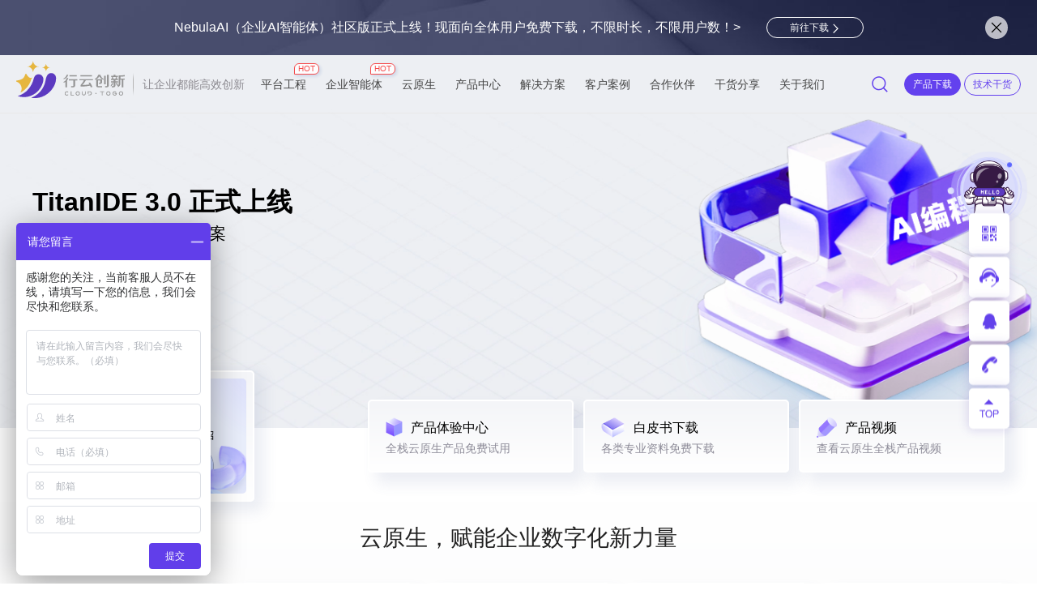

--- FILE ---
content_type: text/html; charset=utf-8
request_url: https://www.cloudtogo.cn/list_90/754.html
body_size: 26532
content:
<!DOCTYPE html>

<html lang="zh-CN">



<head>

    <title></title><meta charset="utf-8" /><meta name="renderer" content="webkit|ie-comp|ie-stand" /><meta http-equiv="X-UA-Compatible" content="IE=Edge,chrome=1" /><meta name="keywords" content="行云创新,云原生,云原生平台,企业数字化转型,微服务平台,开发云,云原生开发平台" /><meta name="description" content="行云创新CloudToGo，提供企业云原生数字化创新平台及解决方案，包括应用上云、容器云、微服务改造、数字资产复用共享、服务网格、云端IDE、落地云原生DevOps、多云业务调度及管理等。为企业构建敏捷创新的应用研发环境，实现应用研发可视化、敏捷化及技术平台标准化，助力高效实现企业数字化转型。" /><meta name="viewport" content="initial-scale=1.0,width=device-width,height=device-height,minimum-scale=1.0,maximum-scale=1.0,user-scalable=no" /><meta http-equiv="Cache-Control" content="no-transform" /><meta http-equiv="Cache-Control" content="no-siteapp" /><link rel="Shortcut Icon" href="/static/upload/other/20220324/1648124092763797.ico"><link rel="stylesheet" type="text/css" href="/template/default/css/reset.css?v=20230402171855" /><link rel="stylesheet" type="text/css" href="/template/default/css/animate.css?v=20220311181533" /><link rel="stylesheet" type="text/css" href="/template/default/css/common.css?v=20241224092844" /><script src="/template/default/js/jquery.min.js?v=20220307111736"></script><script src="/template/default/js/jquery.cookie.js?v=20240612092128"></script><script src="/template/default/js/wow.js?v=20220307111736"></script><script src="/template/default/js/common.js?v=20241217152601"></script><meta name="sogou_site_verification" content="vhv7zAOmCW" /><!-- GA统计代码 --><!-- Google tag (gtag.js) --> <script async src="https://www.googletagmanager.com/gtag/js?id=G-YT6GD1DW5T"></script> <script> window.dataLayer = window.dataLayer || []; function gtag(){dataLayer.push(arguments);} gtag('js', new Date()); gtag('config', 'G-YT6GD1DW5T'); </script>
    <link rel="stylesheet" type="text/css" href="/template/default/scrollBar/jquery.mCustomScrollbar.css?v=20220311085534" />
    <link rel="stylesheet" type="text/css" href="/template/default/swiper/swiper.min.css?v=20220307111736" />
    <link rel="stylesheet" type="text/css" href="/template/default/css/index.css?v=20240403113433" />
</head>

<body class="bodygg">
    
    <div class="myads-wrapper">
	<img src="/template/default/images/common/thisads.jpg" alt="云原生技术" class="myads-img" width="1920" height="77" title="云原生技术" align="" /> 
	<div class="myads-info">
		<div class="text">
			NebulaAI（企业AI智能体）<span style="text-wrap:wrap;">社区版</span>正式上线！现面向全体用户免费下载，不限时长，不限用户数！&gt;
		</div>
		<div class="link">
			<a href="/product-NebulaAI"><span>前往下载</span></a> 
		</div>
	</div>
	<div class="myads-close">
	</div>
</div>
    
    <!-- Header -->
    <div class="Header-wrapper">
        <div class="contain clearFix">
            <a href="/" class="Header-logo">
                <img src="/static/upload/other/20220415/1650013412724412.svg" alt="logo">
                <span>让企业都能高效创新</span>
            </a>
            <div class="Header-navclick clearFix"><span></span></div>
            <div class="Header-button">
                <a href="/producttrial" class="active" target="_blank"><span>产品下载</span><img src="/template/default/images/common/headIc1.svg" alt=""></a>
                <a href="/whitepaper"><span>技术干货</span><img src="/template/default/images/common/headIc2.svg" alt=""></a>
            </div>
            <div class="Header-search">
                <div class="Header-search-click"></div>
                <div class="Header-search-item">
                    <form action="/search" method="get">
                        <button type="submit" id="searchSubmit"></button>
                        <input type="text" name="keyword" id="searchText" placeholder="请输入关键字" autocomplete="off">
                    </form>
                </div>
            </div>
            <div class="Header-navbar clearFix">
                <ul class="navbarScroll">
                    <!-- 选中 li 添加class="active" -->
                   
                   <li class="">
                       <a href="/PlatformEngineering" class="Header-menu">平台工程<i>HOT</i></a>
                   </li>
                   
                   
                   <li class="">
                       <a href="/product-NebulaAI" class="Header-menu">企业智能体<i>HOT</i></a>
                   </li>
                    
                    <li class=""><a href="/" class="Header-menu">云原生</a></li>
                    <li class="long ">
                        <!--scode为3时不进行跳转 -->
                         <a href="Javascript:void(0);" class="Header-menu">产品中心</a>
                        <!--<a href="/product-CloudOS" class="Header-menu">产品中心</a> -->
                        <i class="Header-arrow"></i>
                        <div class="Header-drop Header-product">
                            <div class="ul">
                                
                                <div class="li">
                                    <div class="Header-product-info">
                                        <a href="/product-CloudOS" class="head">
                                            <div class="icon"><img src="/static/upload/other/20220527/1653641667858587.svg" alt=""></div>
                                            <div class="cont">
                                                <div class="title">企业云原生数字化创新平台</div>
                                                <div class="name">CloudOS </div>
                                            </div>
                                        </a>
                                        <div class="desc"><p>
	想要获得最大程度的云原生收益？
</p>
<p>
	您应即刻采取行动，以云原生方式构建新的应用或是改造旧有应用。&nbsp;传统的"刀耕火种"式开发工具和云原生格格不入，您需要云原生数字化创新平台。云原生平台貌似很多，但聚焦于开发的很少，而这是云原生之旅极为重要的起点
</p>
<p>
	我们迫不及待地想要与您分享和探讨我们的独特方案，相信对您的云原生实践一定会有所帮助。
</p>
                                        </div>
                                        <div class="link"><a href="/product-CloudOS"></a></div>
                                    </div>
                                    <a href="/consult" class="Header-product-more" target="_blank">共同探讨</a>
                                </div>
                                
                                
                                <div class="li">
                                    <div class="Header-product-info">
                                        <div class="head">
                                            <div class="icon"><img src="/static/upload/other/20220527/1653641584340435.svg" alt=""></div>
                                            <div class="cont">
                                                <div class="title">可插拔云原生工具集</div>
                                                <div class="name">Cloud Native Toolkit</div>
                                            </div>
                                        </div>
                                        <div class="desc">
                                            <p>
	如果您刚刚开始探索云原生世界，这些工具将让您快速获得不同的云原生能力； 如果您已经踏上云原生之旅，相信这些可插拔的工具定会让您的云原生体系如虎添翼
</p>
                                        </div>
                                    </div>
                                    <div class="Header-product-list">
                                        
                                        <a href="/product-TitanIDE" >
                                            <div class="icon"><img src="/static/upload/other/20220527/1653641637887738.svg" alt=""></div>
                                            <div class="text">
                                                <p>云原生集成开发环境——TitanIDE</p>
                                                <span style="font-size:12px;">通过网页在任何地方更安全、更高效地编码</span>
                                            </div>
                                        </a>
                                        
                                        <a href="https://www.cloudtogo.cn/PaaS/AIIDE.html" >
                                            <div class="icon"><img src="/static/upload/other/20250625/1750818848235701.svg" alt=""></div>
                                            <div class="text">
                                                <p>云端AI模型开发环境——智算IDE</p>
                                                <span style="font-size:12px;">弹性算力调度，一键开启AI算法开发环境</span>
                                            </div>
                                        </a>
                                        
                                        <a href="https://www.cloudtogo.cn/PagePlug"  target="_blank">
                                            <div class="icon"><img src="/static/upload/other/20221207/1670396203222200.svg" alt=""></div>
                                            <div class="text">
                                                <p>前端低代码利器——PagePlug</p>
                                                <span style="font-size:12px;">通过"拖、拉、拽"快速构建PC Web和小程序应用</span>
                                            </div>
                                        </a>
                                        
                                        <a href="https://www.cloudtogo.cn/MCP.html" >
                                            <div class="icon"><img src="/static/upload/other/20221207/1670396203222200.svg" alt=""></div>
                                            <div class="text">
                                                <p>MCP开发平台——MCP Factory</p>
                                                <span style="font-size:12px;">为AI应用提供开箱即用的MCP全生命周期支持</span>
                                            </div>
                                        </a>
                                        
                                        <a href="/product-SolarMesh" >
                                            <div class="icon"><img src="/static/upload/other/20220527/1653641621482761.svg" alt=""></div>
                                            <div class="text">
                                                <p>服务网格工具——SolarMesh</p>
                                                <span style="font-size:12px;">云原生应用监控和运维利器</span>
                                            </div>
                                        </a>
                                        
                                        <a href="/product-KeplerAPI" >
                                            <div class="icon"><img src="/static/upload/other/20220726/1658819851607858.svg" alt=""></div>
                                            <div class="text">
                                                <p>云原生API测试平台——KeplerAPI</p>
                                                <span style="font-size:12px;">云原生API测试平台，助力软件高质量交付</span>
                                            </div>
                                        </a>
                                        
                                    </div>
                                   
                                </div>
                                
                                
                                <div class="li">
                                    <div class="Header-product-info">
                                        <a href="https://www.cloudtogo.cn/product-NebulaAI" class="head" target="_blank">
                                            <div class="icon"><img src="/static/upload/other/20220527/1653641601309804.svg" alt=""></div>
                                            <div class="cont">
                                                <div class="title">企业级智能体开发平台</div>
                                                <div class="name">NebulaAI</div>
                                            </div>
                                        </a>
                                        <div class="desc">
                                            <p>
	NebulaAI，企业级AI应用开发平台，无论用户是否有编程技术基础，都可以在NebulaAI上快速搭建各类AI Apps。NebulaAI，通过 “自然语言交互 + 自动化流程” 重塑企业AI应用开发范式
</p>
                                        </div>
                                        
                                    </div>
                                    <a href="https://www.cloudtogo.cn/product-NebulaAI" class="Header-product-more" target="_blank">免费下载</a>
                                </div>
                                
                            </div>
                        </div>
                    </li>
                    <li class="long ">
                        <a href="/solution-technology" class="Header-menu">解决方案</a>
                        <i class="Header-arrow"></i>
                        <div class="Header-drop Header-case">
                            <div class="ul">
                                
                                <div class="li">
                                    <div class="Header-product-info">
                                        <a class="head" href="/solution-technology">
                                            <div class="icon"><img src="/static/upload/other/20220602/1654163154808199.svg" alt=""></div>
                                            <div class="cont"><div class="title">通用解决方案</div></div>
                                        </a>
                                    </div>
                                    <div class="Header-product-list">
                                        
                                        <a href="/PaaS/AIIDE.html">
                                            <div class="icon"><img src="/static/upload/image/20250612/1749718278994977.png" alt=""></div>
                                            <div class="text">
                                                <p>AI模型开发IDE</p>
                                                <span>云端全栈算法模型开发平台（CloudIDE）</span>
                                            </div>
                                        </a>
                                        
                                        <a href="/PaaS/DevTest.html">
                                            <div class="icon"><img src="/static/upload/other/20220602/1654162970590322.svg" alt=""></div>
                                            <div class="text">
                                                <p>开发测试云</p>
                                                <span>云原生应用开发测试更便捷、更高效</span>
                                            </div>
                                        </a>
                                        
                                        <a href="/PaaS/DevOps.html">
                                            <div class="icon"><img src="/static/upload/other/20220602/1654162979129385.svg" alt=""></div>
                                            <div class="text">
                                                <p>一体化DevOps平台</p>
                                                <span>践行DevOps方法论，为创新提速</span>
                                            </div>
                                        </a>
                                        
                                        <a href="/PaaS/AppStore.html">
                                            <div class="icon"><img src="/static/upload/other/20220602/1654162988544297.svg" alt=""></div>
                                            <div class="text">
                                                <p>企业应用商店</p>
                                                <span>统一管理各类应用、服务、API接口</span>
                                            </div>
                                        </a>
                                        
                                        <a href="/docker/Container-13.html">
                                            <div class="icon"><img src="/static/upload/other/20220602/1654162996456258.svg" alt=""></div>
                                            <div class="text">
                                                <p>超级容器云</p>
                                                <span>功能更丰富的容器云。</span>
                                            </div>
                                        </a>
                                        
                                        <a href="/PaaS/lowcode.html">
                                            <div class="icon"><img src="/static/upload/other/20220602/1654163006840742.svg" alt=""></div>
                                            <div class="text">
                                                <p>企业低代码平台</p>
                                                <span>低代码在线开发协作平台</span>
                                            </div>
                                        </a>
                                        
                                        <a href="/Architecture/MicroService.html">
                                            <div class="icon"><img src="/static/upload/other/20220803/1659491718763018.svg" alt=""></div>
                                            <div class="text">
                                                <p>微服务平台</p>
                                                <span>新一代“微服务”架构</span>
                                            </div>
                                        </a>
                                        
                                        <a href="/PaaS/API.html">
                                            <div class="icon"><img src="/static/upload/other/20220726/1658819851607858.svg" alt=""></div>
                                            <div class="text">
                                                <p>API编排引擎</p>
                                                <span>API调用流程编排引擎</span>
                                            </div>
                                        </a>
                                        
                                    </div>
                                </div>
                                
                                <div class="li">
                                    <div class="Header-product-info">
                                        <a class="head" href="/solution-industry">
                                            <div class="icon"><img src="/static/upload/other/20220602/1654163166322356.svg" alt=""></div>
                                            <div class="cont"><div class="title">行业解决方案</div></div>
                                        </a>
                                    </div>
                                    <div class="Header-product-list">
                                        
                                        <a href="/industrialFIN/Bank.html">
                                            <div class="icon"><img src="/static/upload/other/20220602/1654163017554886.svg" alt=""></div>
                                            <div class="text">
                                                <p>银行敏稳双态支撑</p>
                                                <span>满足银行业对求敏和求稳的平衡</span>
                                            </div>
                                        </a>
                                        
                                        <a href="/Industry/IIoTplat.html">
                                            <div class="icon"><img src="/static/upload/other/20220602/1654163026898015.svg" alt=""></div>
                                            <div class="text">
                                                <p>工业互联网平台基座</p>
                                                <span>坚实的工业互联网平台的基座，快速上业务</span>
                                            </div>
                                        </a>
                                        
                                        <a href="/Industry/auto.html">
                                            <div class="icon"><img src="/static/upload/other/20220803/1659491645985681.svg" alt=""></div>
                                            <div class="text">
                                                <p>汽车行业云原生解决方案</p>
                                                <span>车企“入云”，云车一体化</span>
                                            </div>
                                        </a>
                                        
                                        <a href="/IOT/App.html">
                                            <div class="icon"><img src="/static/upload/other/20220602/1654163035885221.svg" alt=""></div>
                                            <div class="text">
                                                <p>物联网应用生命周期管理</p>
                                                <span>从IoT应用开发到运维的全流程管理</span>
                                            </div>
                                        </a>
                                        
                                        <a href="/SmartGov/GovPaaS.html">
                                            <div class="icon"><img src="/static/upload/other/20220602/1654163043232389.svg" alt=""></div>
                                            <div class="text">
                                                <p>智慧城市PaaS平台</p>
                                                <span>支撑智慧城市复杂的业务创新和运维需求</span>
                                            </div>
                                        </a>
                                        
                                    </div>
                                </div>
                                
                            </div>
                        </div>
                    </li>
                    
                    <li class="">
                        <a href="/customer-finance" class="Header-menu">客户案例</a>
                        
                        <i class="Header-arrow"></i>
                        <div class="Header-drop">
                            
                            <a href="/customer-finance">金融</a>
                            
                            <a href="/customer-manufacturing">制造</a>
                            
                            <a href="/customer-Gov">政府</a>
                            
                            <a href="/customer-education">教育</a>
                            
                            <a href="/customer-operator">运营商</a>
                            
                            <a href="/customer-newenergy">新能源</a>
                            
                        </div>
                        
                    </li>
                    
                    <li class="">
                        <a href="/partner" class="Header-menu">合作伙伴</a>
                        
                    </li>
                    
                    <li class="">
                        <a href="/trial" class="Header-menu">干货分享</a>
                        
                        <i class="Header-arrow"></i>
                        <div class="Header-drop">
                            
                            <a href="/trial">产品试用</a>
                            
                            <a href="/Manual">产品手册</a>
                            
                            <a href="/whitepaper">技术资料</a>
                            
                            <a href="https://www.cloudtogo.cn/blog-article">技术文章</a>
                            
                            <a href="/PPT">PPT</a>
                            
                            <a href="/Video-Product">视频</a>
                            
                            <a href="/Community">开发者社群</a>
                            
                        </div>
                        
                    </li>
                    
                    <li class="">
                        <a href="/about" class="Header-menu">关于我们</a>
                        
                        <i class="Header-arrow"></i>
                        <div class="Header-drop">
                            
                            <a href="/about">企业介绍</a>
                            
                            <a href="/blog">行云动态</a>
                            
                            <a href="/HR">加入我们</a>
                            
                            <a href="/contact">联系我们</a>
                            
                        </div>
                        
                    </li>
                    
                </ul>

            </div>

        </div>

    </div>
    <!-- Container -->
    <div class="Container-wrapper">
        <div class="indhead">
            <div class="banner">
                <div class="swiper-container">
                    <div class="swiper-wrapper">
                        
                        <div class="swiper-slide">
                            
                            <div class="banner-img" href="[list:link]">
                                <img src="/static/upload/image/20251210/1765354744491763.png" alt="" class="none-pad-mb">
                                <img src="/static/upload/image/20251210/1765354752308073.png" alt="" class="none-pc">
                            </div>
                            <div class="banner-cont">
                                <div class="contain">
                                    <div class="title fs42">	<b><span style="color:#000000;">AI大模型+智能体赋能工业CAD/CAE/PLM</span></b> </div><div class="text fs16"></div><div class="btn flex fs15">	<a href="/static/upload/file/20251210/1765348552922712.pdf" target="_blank" class="active"><span>了解方案</span></a> </div>
                                </div>
                            </div>
                            
                        </div>
                        
                        <div class="swiper-slide">
                            
                            <div class="banner-img" href="[list:link]">
                                <img src="/static/upload/image/20251024/1761276255147780.png" alt="" class="none-pad-mb">
                                <img src="/static/upload/image/20251024/1761276259918566.png" alt="" class="none-pc">
                            </div>
                            <div class="banner-cont">
                                <div class="contain">
                                    <div class="title fs42">	<b><span style="color:#000000;"> TitanIDE 3.0 正式上线 </span></b> <br /><span style="font-size:20px;color:#000000;"> 企业级AI编程治理解决方案</span> <br /></div><div class="text fs16"></div><div class="btn flex fs15">	<a href="/product-TitanIDE" target="_blank" class="active"><span>免费下载</span></a> </div>
                                </div>
                            </div>
                            
                        </div>
                        
                    </div>
                    <div class="swiper-pagination">
                        <div class="contain"></div>
                    </div>
                </div>
            </div>
            
            <div class="indbar">
                <div class="contain flex">
                    
                    <div class="indbar-video videoPlay" videoSrc="/static/upload/other/20230401/Methodot.mp4">
                        <img src="/static/upload/image/20230403/1680512384188878.png" alt="">
                        <div class="indbar-video-btn"><i></i></div>
                    </div>
                    
                    <div class="indbar-tabs flex">
                        <a href="/producttrial" target="_blank"> 
<div class="head flex">
	<div class="icon">
		<img src="/template/default/images/index/indtbic1.png" alt="云原生产品体验" /> 
	</div>
	<div class="name fs16 lm1">
		产品体验中心
	</div>
</div>
<div class="text fs14 lm1">
	全栈云原生产品免费试用
</div>
</a> <a href="/whitepaper" target="_blank"> 
<div class="head flex">
	<div class="icon">
		<img src="/template/default/images/index/indtbic2.png" alt="云原生白皮书下载" /> 
	</div>
	<div class="name fs16 lm1">
		白皮书下载
	</div>
</div>
<div class="text fs14 lm1">
	各类专业资料免费下载
</div>
</a> <a href="/Video" target="_blank"> 
<div class="head flex">
	<div class="icon">
		<img src="/template/default/images/index/indtbic3.png" alt="云原生产品视频" /> 
	</div>
	<div class="name fs16 lm1">
		产品视频
	</div>
</div>
<div class="text fs14 lm1">
	查看云原生全栈产品视频
</div>
</a>
                    </div>
                </div>
            </div>
            
        </div>
        <div class="indll section pt90 pb90">
            <div class="contain">
                <div class="indTitle">
                    <div class="name fs30">云原生，赋能企业数字化新力量</div>
                </div>
                <div class="indll-list mt50">
                    <div class="indll-ul flex">
                        
                        <div class="indll-items">
                            <div class="title fs22 lm1">CTO/CIO</div>
                            <div class="text fs15 lm1">企业数字化转型最短路径</div>
                            <div class="link fs14"><a href="/role/CTO.html">查看详情</a></div>
                            <div class="image"><img src="/static/upload/image/20220325/1648192176657684.png" alt=""></div>
                        </div>
                        
                        <div class="indll-items">
                            <div class="title fs22 lm1">架构</div>
                            <div class="text fs15 lm1">重塑数字化转型根底技术</div>
                            <div class="link fs14"><a href="/role/Architect.html">查看详情</a></div>
                            <div class="image"><img src="/static/upload/image/20220325/1648192189319066.png" alt=""></div>
                        </div>
                        
                        <div class="indll-items">
                            <div class="title fs22 lm1">研发</div>
                            <div class="text fs15 lm1">快速实现云原生应用创新</div>
                            <div class="link fs14"><a href="/role/Developer.html">查看详情</a></div>
                            <div class="image"><img src="/static/upload/image/20220325/1648192203205806.png" alt=""></div>
                        </div>
                        
                        <div class="indll-items">
                            <div class="title fs22 lm1">测试</div>
                            <div class="text fs15 lm1">全链路0代码测试新时代</div>
                            <div class="link fs14"><a href="/role/QA.html">查看详情</a></div>
                            <div class="image"><img src="/static/upload/image/20220325/1648192217450611.png" alt=""></div>
                        </div>
                        
                        <div class="indll-items">
                            <div class="title fs22 lm1">运维</div>
                            <div class="text fs15 lm1">更简单、更自动、更智能</div>
                            <div class="link fs14"><a href="/role/Ops.html">查看详情</a></div>
                            <div class="image"><img src="/static/upload/image/20220325/1648192229470822.png" alt=""></div>
                        </div>
                        
                    </div>
                </div>
            </div>
        </div>

        <div class="indfw section pt100">
            <div class="indTitle">
                <div class="contain">
                    <div class="name fs30">以云原生为核心的全栈产品服务</div>
                </div>
            </div>
            <div class="indfw-menu flex mt36">
                <div class="contain flex">
                    
                    <a href="javascript:void(0);" class="indfw-menu-items">
                        <div class="more">
                            <div class="icon"><img src="/static/upload/other/20220527/1653641810223010.svg" alt=""></div>
                            <div class="text fs18"><span>云原生数字化创新平台</span><i></i></div>
                        </div>
                    </a>
                    
                    <a href="javascript:void(0);" class="indfw-menu-items">
                        <div class="more">
                            <div class="icon"><img src="/static/upload/other/20220527/1653641823228155.svg" alt=""></div>
                            <div class="text fs18"><span>可插拔的云原生工具集</span><i></i></div>
                        </div>
                    </a>
                    
                    <a href="javascript:void(0);" class="indfw-menu-items">
                        <div class="more">
                            <div class="icon"><img src="/static/upload/other/20220527/1653641838328566.svg" alt=""></div>
                            <div class="text fs18"><span>企业级智能体开发平台</span><i></i></div>
                        </div>
                    </a>
                    
                </div>
            </div>
            <div class="indfw-loop">
                <div class="contain">
                    <div class="swiper-container">
                        <div class="swiper-wrapper">
                            <!-- 注意里面第二个分类是不一样的，标签限制3个 -->
                            
                            
                            <div class="swiper-slide">
                                <div class="indfw-loop-mix flex">
                                    
                                    <div class="indfw-loop-info">
                                        <div class="name fs22 lm1">CloudOS</div>
                                        <div class="title fs15 lm1">云原生数字化创新平台</div>
                                        <div class="text fs14 lh22 lm lm3">践行平台工程理念，为企业构建敏捷创新的应用研发环境，实现应用研发可视化、敏捷化及技术平台标准化。</div>
                                        <div class="btn flex">
                                            <a href="/consult"
                                                class="commonMore newform"
                                                target="_blank">申请演示</a>
                                            <a href="/product-CloudOS"
                                                class="commonMore white" target="_blank">查看详情</a>
                                        </div>
                                    </div>
                                    
                                    <div class="indfw-loop-list scrollBar">
                                        <div class="indfw-loop-ul flex">
                                            
                                            <div class="indfw-loop-link">
                                                <div class="more">
                                                    <div class="title flex"><span
                                                            class="fs18 lm1">践行平台工程</span></div>
                                                    <div class="text fs14 lm1">平台工程最佳实践</div>
                                                    <div class="tags fs14 lm1">
                                                        
                                                        <span>DevOps</span>
                                                        
                                                        <span>组装式研发</span>
                                                        
                                                        <span>低代码</span>
                                                        
                                                    </div>
                                                </div>
                                            </div>
                                            
                                            <div class="indfw-loop-link">
                                                <div class="more">
                                                    <div class="title flex"><span
                                                            class="fs18 lm1">容器技术</span></div>
                                                    <div class="text fs14 lm1">可视化架构蓝图封装K8S等底层技术</div>
                                                    <div class="tags fs14 lm1">
                                                        
                                                        <span>简单易用</span>
                                                        
                                                        <span>弹性扩展</span>
                                                        
                                                        <span>高可用</span>
                                                        
                                                    </div>
                                                </div>
                                            </div>
                                            
                                            <div class="indfw-loop-link">
                                                <div class="more">
                                                    <div class="title flex"><span
                                                            class="fs18 lm1">微服务架构</span></div>
                                                    <div class="text fs14 lm1">构建以微服务为中心的IT架构</div>
                                                    <div class="tags fs14 lm1">
                                                        
                                                        <span>微服务治理</span>
                                                        
                                                        <span>稳定可靠</span>
                                                        
                                                        <span>业务安全</span>
                                                        
                                                    </div>
                                                </div>
                                            </div>
                                            
                                            <div class="indfw-loop-link">
                                                <div class="more">
                                                    <div class="title flex"><span
                                                            class="fs18 lm1">云原生DevOps</span></div>
                                                    <div class="text fs14 lm1">云原生DevOps落地，实现CI/CT/CD</div>
                                                    <div class="tags fs14 lm1">
                                                        
                                                        <span>高效研发</span>
                                                        
                                                        <span>持续交付</span>
                                                        
                                                        <span>开发运维一体化</span>
                                                        
                                                    </div>
                                                </div>
                                            </div>
                                            
                                            <div class="indfw-loop-link">
                                                <div class="more">
                                                    <div class="title flex"><span
                                                            class="fs18 lm1">PaaS能力</span></div>
                                                    <div class="text fs14 lm1">落地PaaS中台，让研发更聚焦、运维更轻松</div>
                                                    <div class="tags fs14 lm1">
                                                        
                                                        <span>应用与底层隔离</span>
                                                        
                                                        <span>云原生</span>
                                                        
                                                        <span>低代码</span>
                                                        
                                                    </div>
                                                </div>
                                            </div>
                                            
                                            <div class="indfw-loop-link">
                                                <div class="more">
                                                    <div class="title flex"><span
                                                            class="fs18 lm1">数字资产复用共享</span></div>
                                                    <div class="text fs14 lm1">服务商店实现公共业务能力复用共享</div>
                                                    <div class="tags fs14 lm1">
                                                        
                                                        <span>降本提效</span>
                                                        
                                                        <span>协同开发</span>
                                                        
                                                        <span>灰度发布</span>
                                                        
                                                    </div>
                                                </div>
                                            </div>
                                            
                                        </div>
                                    </div>
                                    <div class="indfw-loop-hint">* 上下滚动查看更多</div>
                                </div>
                            </div>
                            
                            
                            
                            <div class="swiper-slide">
                                <div class="indfw-loop-mix flex">
                                    <div class="indfw-loop-list indfw-loop-free scrollBar">
                                        <div class="indfw-loop-ul flex">
                                            
                                            <div class="indfw-loop-link free">
                                                <div class="more">
                                                    <div class="title flex"><span class="fs22 lm1">NebulaAI</span>
                                                    </div>
                                                    <div class="text fs16 lm1">企业数智化智能体（AI Agent）</div>
                                                    <div class="tags fs14 lm1">
                                                        
                                                        <span>企业AI应用</span>
                                                        
                                                        <span>RAG技术</span>
                                                        
                                                        <span>大模型</span>
                                                        
                                                    </div>
                                                    <div class="look fs15 flex"><a href="/producttrial" class="commonMore">免费试用</a><a href="/product-NebulaAI" class="commonMore white">查看详情</a></div>
                                                </div>
                                            </div>
                                            
                                            <div class="indfw-loop-link free">
                                                <div class="more">
                                                    <div class="title flex"><span class="fs22 lm1">TitanIDE</span>
                                                    </div>
                                                    <div class="text fs16 lm1">云原生集成开发环境，打开浏览器即可编程</div>
                                                    <div class="tags fs14 lm1">
                                                        
                                                        <span>降本增效</span>
                                                        
                                                        <span>代码安全</span>
                                                        
                                                        <span>媲美本地</span>
                                                        
                                                    </div>
                                                    <div class="look fs15 flex"><a href="/producttrial" class="commonMore">免费试用</a><a href="/product-TITANIDE" class="commonMore white">查看详情</a></div>
                                                </div>
                                            </div>
                                            
                                            <div class="indfw-loop-link free">
                                                <div class="more">
                                                    <div class="title flex"><span class="fs22 lm1">SolarMesh</span>
                                                    </div>
                                                    <div class="text fs16 lm1">高效可视化微服务治理平台</div>
                                                    <div class="tags fs14 lm1">
                                                        
                                                        <span>流量监控管理</span>
                                                        
                                                        <span>微服务治理</span>
                                                        
                                                        <span>灰度发布</span>
                                                        
                                                    </div>
                                                    <div class="look fs15 flex"><a href="/producttrial" class="commonMore">免费试用</a><a href="/product-SolarMesh" class="commonMore white">查看详情</a></div>
                                                </div>
                                            </div>
                                            
                                            <div class="indfw-loop-link free">
                                                <div class="more">
                                                    <div class="title flex"><span class="fs22 lm1">PagePlug</span>
                                                    </div>
                                                    <div class="text fs16 lm1">通过“拖、拉、拽”快速构建PC Web和小程序应用</div>
                                                    <div class="tags fs14 lm1">
                                                        
                                                        <span>开源低代码</span>
                                                        
                                                        <span>丰富UI组件</span>
                                                        
                                                        <span>一键部署应用</span>
                                                        
                                                    </div>
                                                    <div class="look fs15 flex"><a href="/producttrial" class="commonMore">免费试用</a><a href="https://www.cloudtogo.cn/PagePlug" class="commonMore white">查看详情</a></div>
                                                </div>
                                            </div>
                                            
                                        </div>
                                    </div>
                                    <div class="indfw-loop-hint">* 上下滚动查看更多</div>
                                </div>
                            </div>
                            
                            
                            
                            <div class="swiper-slide">
                                <div class="indfw-loop-mix flex">
                                    
                                    <div class="indfw-loop-info">
                                        <div class="name fs22 lm1">Methodot</div>
                                        <div class="title fs15 lm1">企业级智能体开发平台</div>
                                        <div class="text fs14 lh22 lm lm3">全栈在线开发平台，完善的低代码开发套件，开箱即用的研发设施，为开发者提供 All in One 的云原生开发体验。</div>
                                        <div class="btn flex">
                                            <a href="https://factory.methodot.com/user/signup?hmsr=W1&hmpl=L1"
                                                class="commonMore newform"
                                                target="_blank">免费试用</a>
                                            <a href="https://methodot.com/?hmsr=W1&hmpl=L1"
                                                class="commonMore white" target="_blank">查看详情</a>
                                        </div>
                                    </div>
                                    
                                    <div class="indfw-loop-list scrollBar">
                                        <div class="indfw-loop-ul flex">
                                            
                                            <div class="indfw-loop-link">
                                                <div class="more">
                                                    <div class="title flex"><span
                                                            class="fs18 lm1">MVP 快速开发</span></div>
                                                    <div class="text fs14 lm1">低代码高效构建产品极速上线</div>
                                                    <div class="tags fs14 lm1">
                                                        
                                                        <span>容易上手</span>
                                                        
                                                        <span>极速交付</span>
                                                        
                                                        <span>低代码兼容</span>
                                                        
                                                    </div>
                                                </div>
                                            </div>
                                            
                                            <div class="indfw-loop-link">
                                                <div class="more">
                                                    <div class="title flex"><span
                                                            class="fs18 lm1">可视化前端设计</span></div>
                                                    <div class="text fs14 lm1">可视化前端 Web 应用设计器</div>
                                                    <div class="tags fs14 lm1">
                                                        
                                                        <span>多终端</span>
                                                        
                                                        <span>免运维</span>
                                                        
                                                        <span>一键交付</span>
                                                        
                                                    </div>
                                                </div>
                                            </div>
                                            
                                            <div class="indfw-loop-link">
                                                <div class="more">
                                                    <div class="title flex"><span
                                                            class="fs18 lm1">API 编排引擎</span></div>
                                                    <div class="text fs14 lm1">高效集成本地、第三方服务</div>
                                                    <div class="tags fs14 lm1">
                                                        
                                                        <span>多系统融合</span>
                                                        
                                                        <span>无需代码</span>
                                                        
                                                        <span>拓展性强</span>
                                                        
                                                    </div>
                                                </div>
                                            </div>
                                            
                                            <div class="indfw-loop-link">
                                                <div class="more">
                                                    <div class="title flex"><span
                                                            class="fs18 lm1">持久层 API 化</span></div>
                                                    <div class="text fs14 lm1">提供 API 封装与在线操作界面</div>
                                                    <div class="tags fs14 lm1">
                                                        
                                                        <span>数据库</span>
                                                        
                                                        <span>存算分离</span>
                                                        
                                                        <span>RESTFul API</span>
                                                        
                                                    </div>
                                                </div>
                                            </div>
                                            
                                            <div class="indfw-loop-link">
                                                <div class="more">
                                                    <div class="title flex"><span
                                                            class="fs18 lm1">在线开发环境</span></div>
                                                    <div class="text fs14 lm1">云端编辑器，随启随用。</div>
                                                    <div class="tags fs14 lm1">
                                                        
                                                        <span>云端 IDE</span>
                                                        
                                                        <span>远程协作</span>
                                                        
                                                        <span>在线联调</span>
                                                        
                                                    </div>
                                                </div>
                                            </div>
                                            
                                            <div class="indfw-loop-link">
                                                <div class="more">
                                                    <div class="title flex"><span
                                                            class="fs18 lm1">全场景在线协同</span></div>
                                                    <div class="text fs14 lm1">研发、交付、资源统一云化，支持多人协作。</div>
                                                    <div class="tags fs14 lm1">
                                                        
                                                        <span>开发上云</span>
                                                        
                                                        <span>异地协同</span>
                                                        
                                                        <span>灵活交付</span>
                                                        
                                                    </div>
                                                </div>
                                            </div>
                                            
                                        </div>
                                    </div>
                                    <div class="indfw-loop-hint">* 上下滚动查看更多</div>
                                </div>
                            </div>
                            
                            
                        </div>
                    </div>
                </div>
            </div>
        </div>
        <div class="indfa section pt90 pb80">
            <div class="contain">
                <div class="indTitle white">
                    <div class="name fs30">面向丰富业务场景的云原生技术解决方案</div>
                </div>
                <div class="indfa-more flex mt64">
                    <div class="indfa-main">
                        <div class="indfa-main-ul flex">
                            
                            <a class="indfa-main-items" href="/PaaS/DevTest.html">
                                <div class="icon"><img src="/static/upload/other/20220602/1654162780990464.svg" alt=""></div>
                                <div class="name fs18 lm1">开发测试云</div>
                                <div class="text fs14 lh22">
                                    
                                    <p class="lm1">全栈DevOps</p>
                                    
                                    <p class="lm1">异地协同开发</p>
                                    
                                    <p class="lm1">企业应用商店</p>
                                    
                                </div>
                            </a>
                            
                            <a class="indfa-main-items" href="/PaaS/DevOps.html">
                                <div class="icon"><img src="/static/upload/other/20220602/1654162790106776.svg" alt=""></div>
                                <div class="name fs18 lm1">DevOps</div>
                                <div class="text fs14 lh22">
                                    
                                    <p class="lm1">架构设计</p>
                                    
                                    <p class="lm1">CI/CT/CD</p>
                                    
                                    <p class="lm1">智能运维部署</p>
                                    
                                </div>
                            </a>
                            
                            <a class="indfa-main-items" href="/PaaS/AppStore.html">
                                <div class="icon"><img src="/static/upload/other/20220602/1654162823217933.svg" alt=""></div>
                                <div class="name fs18 lm1">应用商店</div>
                                <div class="text fs14 lh22">
                                    
                                    <p class="lm1">数字资产沉淀</p>
                                    
                                    <p class="lm1">研发标准化</p>
                                    
                                    <p class="lm1">研发模块化</p>
                                    
                                </div>
                            </a>
                            
                            <a class="indfa-main-items" href="/docker/Container-13.html">
                                <div class="icon"><img src="/static/upload/other/20220602/1654162841713683.svg" alt=""></div>
                                <div class="name fs18 lm1">超级容器云</div>
                                <div class="text fs14 lh22">
                                    
                                    <p class="lm1">可视化架构</p>
                                    
                                    <p class="lm1">弹性伸缩</p>
                                    
                                    <p class="lm1">多集群管理</p>
                                    
                                </div>
                            </a>
                            
                            <a class="indfa-main-items" href="/Architecture/MicroService.html">
                                <div class="icon"><img src="/static/upload/other/20220602/1654162813134181.svg" alt=""></div>
                                <div class="name fs18 lm1">微服务平台</div>
                                <div class="text fs14 lh22">
                                    
                                    <p class="lm1">微服务架构</p>
                                    
                                    <p class="lm1">服务治理</p>
                                    
                                    <p class="lm1">架构转型</p>
                                    
                                </div>
                            </a>
                            
                            <a class="indfa-main-items" href="/PaaS/API.html">
                                <div class="icon"><img src="/static/upload/other/20220602/1654162897879484.svg" alt=""></div>
                                <div class="name fs18 lm1">API编排</div>
                                <div class="text fs14 lh22">
                                    
                                    <p class="lm1">API可视化编排</p>
                                    
                                    <p class="lm1">后端低代码</p>
                                    
                                    <p class="lm1">可插拔对接</p>
                                    
                                </div>
                            </a>
                            
                        </div>
                    </div>
                    <div class="indfa-main">
                        <div class="indfa-main-ul flex">
                            
                            <a class="indfa-main-items" href="/industrialFIN/Bank.html">
                                <div class="icon"><img src="/static/upload/other/20220602/1654162849882312.svg" alt=""></div>
                                <div class="name fs18 lm1">敏稳金融</div>
                                <div class="text fs14 lh22">
                                    
                                    <p class="lm1">敏稳双态</p>
                                    
                                    <p class="lm1">云原生研发</p>
                                    
                                    <p class="lm1">异地灾备</p>
                                    
                                </div>
                            </a>
                            
                            <a class="indfa-main-items" href="/Industry/IIoTplat.html">
                                <div class="icon"><img src="/static/upload/other/20220602/1654162868155419.svg" alt=""></div>
                                <div class="name fs18 lm1">工业互联网</div>
                                <div class="text fs14 lh22">
                                    
                                    <p class="lm1">PaaS中台</p>
                                    
                                    <p class="lm1">微服务架构</p>
                                    
                                    <p class="lm1">DevOps能力</p>
                                    
                                </div>
                            </a>
                            
                            <a class="indfa-main-items" href="/Industry/auto.html">
                                <div class="icon"><img src="/static/upload/other/20220602/1654162859952158.svg" alt=""></div>
                                <div class="name fs18 lm1">车云一体化</div>
                                <div class="text fs14 lh22">
                                    
                                    <p class="lm1">软件定义汽车</p>
                                    
                                    <p class="lm1">车企入云</p>
                                    
                                    <p class="lm1">车企云原生</p>
                                    
                                </div>
                            </a>
                            
                            <a class="indfa-main-items" href="/SmartGov/GovPaaS.html">
                                <div class="icon"><img src="/static/upload/other/20220602/1654162831983221.svg" alt=""></div>
                                <div class="name fs18 lm1">PAAS平台</div>
                                <div class="text fs14 lh22">
                                    
                                    <p class="lm1">多云管理</p>
                                    
                                    <p class="lm1">多云交付</p>
                                    
                                    <p class="lm1">服务网格</p>
                                    
                                </div>
                            </a>
                            
                            <a class="indfa-main-items" href="/PaaS/lowcode.html">
                                <div class="icon"><img src="/static/upload/other/20220602/1654162877757001.svg" alt=""></div>
                                <div class="name fs18 lm1">低代码</div>
                                <div class="text fs14 lh22">
                                    
                                    <p class="lm1">云原生低代码</p>
                                    
                                    <p class="lm1">开箱即用</p>
                                    
                                    <p class="lm1">一站式在线开发</p>
                                    
                                </div>
                            </a>
                            
                            <a class="indfa-main-items" href="/SmartGov/GovPaaS.html">
                                <div class="icon"><img src="/static/upload/other/20220602/1654162887981710.svg" alt=""></div>
                                <div class="name fs18 lm1">智慧城市</div>
                                <div class="text fs14 lh22">
                                    
                                    <p class="lm1">PaaS平台</p>
                                    
                                    <p class="lm1">能力沉淀复用</p>
                                    
                                    <p class="lm1">运营赋能</p>
                                    
                                </div>
                            </a>
                            
                        </div>
                    </div>
                    <div class="indfa-center">
	<img src="/static/upload/other/20220607/1654587968959310.svg" alt="云原生解决方案" class="image" /> 
	<div class="indfa-center-more">
		<div class="indfa-center-info">
			<div class="title fs22 lm1">
				云原生技术解决方案
			</div>
			<div class="text fs14 lh24 lm lmm3">
				行云面向各行各业，提供应用上云、微服务改造、落地云原生DevOps、多云业务调度及管理等一站式云原生解决方案。
			</div>
			<div class="tags">
				<p class="fs14 lm1">
					通用解决方案
				</p>
				<p class="fs14 lm1">
					行业解决方案
				</p>
			</div>
		</div>
		<div class="indfa-center-btn flex">
			<a href="/consult" class="commonMore" target="_blank">立即咨询</a> <a href="/solution" class="commonMore luceney" target="_blank">更多解决方案 </a> 
		</div>
	</div>
</div>
                </div>
            </div>
        </div>

        <div class="indal section">
            <div class="indal-bgimage">
                <div class="swiper-container">
                    <div class="swiper-wrapper">
                        
                        <div class="swiper-slide">
                            <img src="/static/upload/image/20220325/1648192804406583.png" alt="" class="none-mb">
                            <img src="/static/upload/image/20220325/1648192804406583.png" alt="" class="none-pc-pad">
                        </div>
                        
                        <div class="swiper-slide">
                            <img src="/static/upload/image/20220325/1648192846580023.png" alt="" class="none-mb">
                            <img src="/static/upload/image/20220325/1648192846580023.png" alt="" class="none-pc-pad">
                        </div>
                        
                        <div class="swiper-slide">
                            <img src="/static/upload/image/20220325/1648193002442028.jpg" alt="" class="none-mb">
                            <img src="/static/upload/image/20220325/1648193002442028.jpg" alt="" class="none-pc-pad">
                        </div>
                        
                        <div class="swiper-slide">
                            <img src="/static/upload/image/20220325/1648192886304523.png" alt="" class="none-mb">
                            <img src="/static/upload/image/20220325/1648192886304523.png" alt="" class="none-pc-pad">
                        </div>
                        
                        <div class="swiper-slide">
                            <img src="/static/upload/other/20220608/1654680465923301.svg" alt="" class="none-mb">
                            <img src="/static/upload/other/20220608/1654680471209342.svg" alt="" class="none-pc-pad">
                        </div>
                        
                        <div class="swiper-slide">
                            <img src="/static/upload/other/20220608/1654680465923301.svg" alt="" class="none-mb">
                            <img src="/static/upload/other/20220608/1654680471209342.svg" alt="" class="none-pc-pad">
                        </div>
                        
                    </div>
                </div>
            </div>
            <div class="indal-mix pt100">
                <div class="contain">
                    <div class="indTitle">
                        <div class="name fs30">客户案例</div>
                    </div>
                    <div class="indal-more flex">
                        <div class="indal-menu fs18">·
                            
                            <a href="javascript:void(0);"><span>金融</span></a>
                            
                            <a href="javascript:void(0);"><span>制造</span></a>
                            
                            <a href="javascript:void(0);"><span>智慧政府</span></a>
                            
                            <a href="javascript:void(0);"><span>教育</span></a>
                            
                            <a href="javascript:void(0);"><span>运营商</span></a>
                            
                            <a href="javascript:void(0);"><span>新能源</span></a>
                            
                        </div>
                        <div class="indal-loop">

                            <div class="swiper-container">

                                <div class="swiper-wrapper">

                                    

                                    <div class="swiper-slide">

                                        <div class="indal-loop-info">

                                            <div class="cont">
                                                <div class="title fs20"></div>
                                                <div class="text fs15 lh26"></div>
                                            </div>

                                            <ul class="logo flex">

                                                

                                                <li>

                                                    <img src="/static/upload/image/20251216/1765850379523267.png" alt="">

                                                    <div class="title">某国有银行信用卡中心</div>

                                                    <div class="text">行云助力某国有银行信用卡中心构建新型金融IT基础设施，采用云原生技术建设PaaS平台，支撑传统应用容器化、支撑数字化转型和数字化创新。同时赋能应用创新，实现金融应用敏捷、可靠创新。</div>

                                                </li>

                                                

                                                <li>

                                                    <img src="/static/upload/image/20251216/1765851042536806.png" alt="">

                                                    <div class="title">某TOP级证券</div>

                                                    <div class="text">基于行云创新 TitanIDE 打造 AI 驱动的全云端研发新态势。建设云端协同编码体系，实现多数据中心业务的统一开发管理，建设统一IDE管理平台，满足信创开发需求等，落地信创全云端开发范式。</div>

                                                </li>

                                                

                                                <li>

                                                    <img src="/static/upload/image/20220324/1648125643518247.png" alt="">

                                                    <div class="title">汉口银行</div>

                                                    <div class="text">行云CloudOS平台助力汉口银行构建云原生开发平台，帮助其提升60%的工作效率和节约40%的成本，树立起中小型银行应用迁移到容器平台的典范。</div>

                                                </li>

                                                

                                                <li>

                                                    <img src="/static/upload/image/20230816/1692155499353369.png" alt="">

                                                    <div class="title">前海财险</div>

                                                    <div class="text">行云助力前海财险基于云原生技术构建统一PaaS平台，企业研发模式由瀑布式转变为DevOps，研发效能提升30%以上。在平台、技术、流程、组织、思想方法等方面搭建了数字化转型的基石，由传统的IT团队转变为数字化IT团队。</div>

                                                </li>

                                                
                                            </ul>
                                        </div>
                                    </div>
                                    

                                    <div class="swiper-slide">

                                        <div class="indal-loop-info">

                                            <div class="cont">
                                                <div class="title fs20"></div>
                                                <div class="text fs15 lh26"></div>
                                            </div>

                                            <ul class="logo flex">

                                                

                                                <li>

                                                    <img src="/static/upload/image/20251216/1765851186911425.png" alt="">

                                                    <div class="title">上汽集团</div>

                                                    <div class="text">上汽基于行云CloudOS的容器云平台建设，推广为整个上汽工业研发生态体系提供持续集成、持续交付等能力的PaaS云平台。上汽大部分应用已经迁移至PaaS平台，统计使用容器平台平均可以提升60%的部署效率，提升60%的运维效率，同时节约20%的人力成本。</div>

                                                </li>

                                                

                                                <li>

                                                    <img src="/static/upload/image/20251216/1765851139590985.png" alt="">

                                                    <div class="title">格力集团</div>

                                                    <div class="text">行云通过微服务和DevOps理念，为格力打造基于OpenShift的PaaS平台。为格力数字化业务提供按需使用、持续运行的基础能力，快速满足多变的需求，允许个性化定制，提供支撑业务的完美解决方案，为业务的快速创新提供了重要支撑，加速格力的数字化转型。</div>

                                                </li>

                                                

                                                <li>

                                                    <img src="/static/upload/image/20251216/1765851165329486.png" alt="">

                                                    <div class="title">海尔集团</div>

                                                    <div class="text">行云通过CloudOS帮助海尔建设一套面向工业互联网机理模型的开发平台。平台简单易用，整体开发效率提升了25%以上；开发平台支持22种开发语言，集成了300+个开发工具，支撑团队完成2000+个机理模型的开发。</div>

                                                </li>

                                                
                                            </ul>
                                        </div>
                                    </div>
                                    

                                    <div class="swiper-slide">

                                        <div class="indal-loop-info">

                                            <div class="cont">
                                                <div class="title fs20"></div>
                                                <div class="text fs15 lh26"></div>
                                            </div>

                                            <ul class="logo flex">

                                                

                                                <li>

                                                    <img src="/static/upload/image/20221205/1670210673285062.png" alt="">

                                                    <div class="title">浙江省电子信息产品检验研究院</div>

                                                    <div class="text">行云创新基于CloudOS，助力浙江省电子信息产品检验研究院，落地软件开发测试一体化运维平台。包含云原生检测平台，可视化编排上传检测业务系统，在线一键部署检测业务，全面国产化支持等，助力实现“ 让信息多跑路、让群众少跑腿”的核心理念。</div>

                                                </li>

                                                

                                                <li>

                                                    <img src="/static/upload/image/20220412/1649760432119737.png" alt="">

                                                    <div class="title">广西贵港市人民政府</div>

                                                    <div class="text">行云基于CloudOS助力广西贵港市人民政府构建智慧城市PaaS平台，包含应用研发平台、运营PaaS平台、容器平台以及应用管理平台，高效支撑智慧城市应用，构建城市应用开发生态。</div>

                                                </li>

                                                
                                            </ul>
                                        </div>
                                    </div>
                                    

                                    <div class="swiper-slide">

                                        <div class="indal-loop-info">

                                            <div class="cont">
                                                <div class="title fs20"></div>
                                                <div class="text fs15 lh26"></div>
                                            </div>

                                            <ul class="logo flex">

                                                

                                                <li>

                                                    <img src="/static/upload/image/20250715/1752558879796763.png" alt="">

                                                    <div class="title">生信科研实验室</div>

                                                    <div class="text">TitanIDE 助力生信科研实验室解决研发环境维护、数据对接等难题，基于TitanIDE的环境模板、协同等能力，实现资产沉淀及教学门户，解决痛点，提升研发效率、促进协同创新与人才培养，赋能生信科研。</div>

                                                </li>

                                                

                                                <li>

                                                    <img src="/static/upload/image/20220323/1647999615709493.png" alt="">

                                                    <div class="title">汕头大学医学院</div>

                                                    <div class="text">行云助力汕头大学医学院构建大数据研发支持平台，实现对大数据项目上多家供应商研发活动的统一有效管理。通过行云自研开发云平台，有效地实现了大数据项目快速开发上线，实现大数据模块的共享和复用。</div>

                                                </li>

                                                

                                                <li>

                                                    <img src="/static/upload/image/20220323/1647999691202151.png" alt="">

                                                    <div class="title">深圳信息职业技术学院</div>

                                                    <div class="text">行云助力深圳职业信息技术学院构建大数据教育实训平台，帮助学校高效培养适应经济技术发展的大数据技术、技能复合型人才。</div>

                                                </li>

                                                

                                                <li>

                                                    <img src="/static/upload/image/20250715/1752569723373958.png" alt="">

                                                    <div class="title">某省医科大学附属医院</div>

                                                    <div class="text">某省医科大学附属医院引入 TitanIDE 构建 AI 医教研一体化平台，打破医教研数据、资源、工具壁垒，以安全、高效、集成化模式，实现数据安全可控、环境复用高效、成果呈现便捷，助力医教研发展 。</div>

                                                </li>

                                                
                                            </ul>
                                        </div>
                                    </div>
                                    

                                    <div class="swiper-slide">

                                        <div class="indal-loop-info">

                                            <div class="cont">
                                                <div class="title fs20"></div>
                                                <div class="text fs15 lh26"></div>
                                            </div>

                                            <ul class="logo flex">

                                                

                                                <li>

                                                    <img src="/static/upload/image/20250715/1752566697971228.png" alt="">

                                                    <div class="title">华为昇腾</div>

                                                    <div class="text">华为昇腾 NPU 作为国产计算生态的核心力量，在 AI 算法研发中发挥关键作用，但开发者常面临环境配置复杂、算力调度困难等多重 “踩坑” 难题。TitanIDE（昇腾版）作为与华为云深度合作的一站式 AI 算法模型研发套件，专为昇腾 NPU 深度优化，成为攻克研发痛点的核心工具。</div>

                                                </li>

                                                
                                            </ul>
                                        </div>
                                    </div>
                                    

                                    <div class="swiper-slide">

                                        <div class="indal-loop-info">

                                            <div class="cont">
                                                <div class="title fs20"></div>
                                                <div class="text fs15 lh26"></div>
                                            </div>

                                            <ul class="logo flex">

                                                

                                                <li>

                                                    <img src="/static/upload/image/20230316/1678950878206744.png" alt="">

                                                    <div class="title">章鱼博士</div>

                                                    <div class="text">章鱼博士智能技术(上海)有限公司将蜂巢能源及章鱼博士的软件系统通过云原生平台纳管起来，提供自动化部署和运维、自动化测试等能力，提升开发效率，提高项目交付速度，保障开发质量。</div>

                                                </li>

                                                
                                            </ul>
                                        </div>
                                    </div>
                                    
                                </div>
                            </div>
                        </div>
                    </div>
                </div>
            </div>
        </div>

        <div class="indqz section pt100 pb70">
            <div class="contain">
                <div class="indTitle">
                    <div class="name fs30">近期新闻与文章</div>
                </div>
                <div class="indqz-menu flex mt40">
                    <a href="javascript:void(0);" class="indqz-menu-items-first">
                        <div class="text fs18"><span>最新发布</span><i></i></div>
                    </a>
                    
                    <a href="javascript:void(0);" class="indqz-menu-items">
                        <div class="text fs18"><span>行云动态</span><i></i></div>
                    </a>
                    
                    <a href="javascript:void(0);" class="indqz-menu-items">
                        <div class="text fs18"><span>产品更新</span><i></i></div>
                    </a>
                    
                    <a href="javascript:void(0);" class="indqz-menu-items">
                        <div class="text fs18"><span>技术干货</span><i></i></div>
                    </a>
                    
                    <a href="javascript:void(0);" class="indqz-menu-items">
                        <div class="text fs18"><span>直播活动</span><i></i></div>
                    </a>
                    
                </div>

                <div class="indqz-loop-first ">
                    <div class="swiper-container">
                        <div class="swiper-wrapper">
                            <div class="swiper-slide">
                                <div class="indqz-loop-info flex mt30">
                                    <div class="indqz-left ">
                                        
                                        <div class="img">
                                            <a href="/blog-news/923.html" class="image"><img src="/static/upload/image/20260115/1768446276866873.png" alt=""></a>
                                        </div>
                                        <div class="info">
                                            <div class="info-top flex">
                                                <div class="time">
                                                    <span class="fs30 lh50">15</span>
                                                    <span class="day lh50">2026-01</span>
                                                </div>
                                                <div class="info-right">
                                                    <div class="title fs20"> <a class="lm"
                                                            href="/blog-news/923.html">行云创新入围国家级工业软件赛事决赛：AI 赋能工业设计仿真再进阶</a>

                                                    </div>
                                                </div>
                                            </div>
                                            <div class="info-tro">
                                                行云创新凭借 “知识图谱 + AI 智能体” 双轮驱动的工业智能设计、仿真技术方案，成功入围第五届工业软件创新应用大赛决赛。
                                            </div>
                                        </div>
                                        
                                    </div>
                                    <div class=" indqz-right">
                                        <ul class="flex">
                                            
                                            <li>
                                                <a href="/blog-update/922.html" title=" NebulaAI v2.7.2 正式发版！">

                                                    <div class="time">

                                                        <span class="fs30">07</span>

                                                        <span class="day">2026-01</span>

                                                    </div>

                                                    <div class="more">

                                                        <b class="fs18 lm1">NebulaAI v2.7.2 正式发版！</b>

                                                        <span class="lm lm3">NebulaAI v2.7.2 正式发版！本次版本不仅延续了我们对智能体交互体验的极致追求，更带来多项“开箱即用”的创新功能，让每一位开发者和用户都能轻松打造更聪明、更懂你的 AI 助手。</span>

                                                    </div>

                                                </a>

                                            </li>

                                            
                                            <li>
                                                <a href="/blog-news/920.html" title=" 行云创新正式加入工业知识联盟，以 “云原生 + AI” 双引擎赋能工业数智化转型">

                                                    <div class="time">

                                                        <span class="fs30">01</span>

                                                        <span class="day">2025-12</span>

                                                    </div>

                                                    <div class="more">

                                                        <b class="fs18 lm1">行云创新正式加入工业知识联盟，以 “云原生 + AI” 双引擎赋能工业数智化转型</b>

                                                        <span class="lm lm3">行云创新正式加入工业知识联盟 OpenKAG，感谢工业知识联盟对行云工业数智化转型领域的技术积累与生态布局的高度认可。</span>

                                                    </div>

                                                </a>

                                            </li>

                                            
                                            <li>
                                                <a href="/blog-article/919.html" title=" Gartner 2026 年十大战略技术趋势之：AI 原生开发平台">

                                                    <div class="time">

                                                        <span class="fs30">12</span>

                                                        <span class="day">2025-11</span>

                                                    </div>

                                                    <div class="more">

                                                        <b class="fs18 lm1">Gartner 2026 年十大战略技术趋势之：AI 原生开发平台</b>

                                                        <span class="lm lm3">Gartner 2026 年十大战略技术趋势将 AI 原生开发平台推至台前，标志着软件工程从 “手动编码” 转向 “智能造软件” 的范式革命正式到来。行云创新AI-CloudOS 产品矩阵，以全栈能力为 AI 原生开发提供从底层基础设施到上层应用落地的完整支撑，让 “从想法到软件” 的转化效率实现指数级提升。</span>

                                                    </div>

                                                </a>

                                            </li>

                                            
                                            <li>
                                                <a href="/blog-update/918.html" title=" NebulaAI v2.7.1 正式上线！解锁更多智能体验">

                                                    <div class="time">

                                                        <span class="fs30">12</span>

                                                        <span class="day">2025-11</span>

                                                    </div>

                                                    <div class="more">

                                                        <b class="fs18 lm1">NebulaAI v2.7.1 正式上线！解锁更多智能体验</b>

                                                        <span class="lm lm3">NebulaAI 再迎重要升级！v2.7.1 版本已正式上线，本次更新聚焦「模型能力拓展」，为您提供更高效、更智能、更流畅的产品体验。</span>

                                                    </div>

                                                </a>

                                            </li>

                                            
                                            <li>
                                                <a href="/blog-update/917.html" title=" 企业级数智化解决方案：行云创新 AI-CloudOS 产品矩阵引领转型价值落地">

                                                    <div class="time">

                                                        <span class="fs30">31</span>

                                                        <span class="day">2025-10</span>

                                                    </div>

                                                    <div class="more">

                                                        <b class="fs18 lm1">企业级数智化解决方案：行云创新 AI-CloudOS 产品矩阵引领转型价值落地</b>

                                                        <span class="lm lm3">行云创新深耕云原生与AI领域十余年，打造以AI-CloudOS为核心底层，NebulaAI、PagePlug、MCPFactory、TitanIDE为协同引擎的全栈产品矩阵，精准匹配Gartner技术趋势，打通 “算力调度 - 数据就绪 - 模型研发 - AI应用 - 治理运营” 全链路，助力企业将技术趋势转化为实际业务增长，成为数智转型的核心支撑引擎。</span>

                                                    </div>

                                                </a>

                                            </li>

                                            
                                            <li>
                                                <a href="/blog-update/916.html" title=" TitanIDE AI 编程实战：分分钟创建、运行一个视频网页">

                                                    <div class="time">

                                                        <span class="fs30">30</span>

                                                        <span class="day">2025-10</span>

                                                    </div>

                                                    <div class="more">

                                                        <b class="fs18 lm1">TitanIDE AI 编程实战：分分钟创建、运行一个视频网页</b>

                                                        <span class="lm lm3">基于 TitanIDE 3.0的 AI 编程，几分钟创建一个 “视频上传、播放” 功能网页。</span>

                                                    </div>

                                                </a>

                                            </li>

                                            

                                        </ul>
                                    </div>

                                </div>

                            </div>

                        </div>

                    </div>

                </div>



                <div class="indqz-loop">

                    <div class="swiper-container">

                        <div class="swiper-wrapper">

                            

                            <div class="swiper-slide">

                                <div class="indqz-loop-info flex mt30">

                                    <div class="indqz-left ">

                                        

                                        <div class="img">

                                            <a href="/blog-news/923.html" class="image"><img src="/static/upload/image/20260115/1768446276866873.png" alt=""></a>

                                        </div>

                                        <div class="info">

                                            <div class="info-top flex">

                                                <div class="time">

                                                    <span class="fs30 lh50">15</span>

                                                    <span class="day lh50">2026-01</span>

                                                </div>

                                                <div class="info-right">

                                                    <div class="title fs20"> <a class="lm"
                                                            href="/blog-news/923.html">行云创新入围国家级工业软件赛事决赛：AI 赋能工业设计仿真再进阶</a>

                                                    </div>

                                                </div>

                                            </div>

                                            <div class="info-tro">

                                                行云创新凭借 “知识图谱 + AI 智能体” 双轮驱动的工业智能设计、仿真技术方案，成功入围第五届工业软件创新应用大赛决赛。

                                            </div>

                                        </div>

                                        

                                    </div>

                                    <div class=" indqz-right">



                                        <ul class="flex">

                                            

                                            <li>

                                                <a href="/blog-news/920.html" title=" 行云创新正式加入工业知识联盟，以 “云原生 + AI” 双引擎赋能工业数智化转型">

                                                    <div class="time">

                                                        <span class="fs30">01</span>

                                                        <span class="day">2025-12</span>

                                                    </div>

                                                    <div class="more">

                                                        <b class="fs18 lm1">行云创新正式加入工业知识联盟，以 “云原生 + AI” 双引擎赋能工业数智化转型</b>

                                                        <span class="lm lm3">行云创新正式加入工业知识联盟 OpenKAG，感谢工业知识联盟对行云工业数智化转型领域的技术积累与生态布局的高度认可。</span>

                                                    </div>

                                                </a>

                                            </li>

                                            

                                            <li>

                                                <a href="/blog-news/901.html" title=" 行云创新亮相2025中国产业转移发展对接活动，以 AI 能力筑建中国 - 东盟数智化桥梁">

                                                    <div class="time">

                                                        <span class="fs30">23</span>

                                                        <span class="day">2025-07</span>

                                                    </div>

                                                    <div class="more">

                                                        <b class="fs18 lm1">行云创新亮相2025中国产业转移发展对接活动，以 AI 能力筑建中国 - 东盟数智化桥梁</b>

                                                        <span class="lm lm3">深圳行云创新科技有限公司高级副总裁、亚杰行云创新（香港）科技有限公司 CEO梁明杰受邀参加2025 年中国产业转移发展对接活动（广西），详解《AI 行业解决方案研发中心及面向东盟的总部基地项目》，向各界展示行云创新领先的数智化技术实力，以及布局广西、深耕东盟的战略蓝图。</span>

                                                    </div>

                                                </a>

                                            </li>

                                            

                                            <li>

                                                <a href="/blog-news/898.html" title=" 案例速击！TitanIDE 凭硬核实力斩获多行业标杆合作">

                                                    <div class="time">

                                                        <span class="fs30">18</span>

                                                        <span class="day">2025-07</span>

                                                    </div>

                                                    <div class="more">

                                                        <b class="fs18 lm1">案例速击！TitanIDE 凭硬核实力斩获多行业标杆合作</b>

                                                        <span class="lm lm3">TitanIDE 作为一款全云端集成开发环境（Cloud IDE），以 “AI + 云原生” 技术为核心支撑，在金融、医疗、科技等多个领域完成深度实践，为不同行业的研发痛点提供了精准有效的解决方案。</span>

                                                    </div>

                                                </a>

                                            </li>

                                            

                                            <li>

                                                <a href="/blog-news/886.html" title=" 华为云开发者大会2025 | 行云创新解锁AI+五大核心方案">

                                                    <div class="time">

                                                        <span class="fs30">22</span>

                                                        <span class="day">2025-06</span>

                                                    </div>

                                                    <div class="more">

                                                        <b class="fs18 lm1">华为云开发者大会2025 | 行云创新解锁AI+五大核心方案</b>

                                                        <span class="lm lm3">华为 HDC 开发者大会 2025 圆满举办，此次大会上，行云创新展示了NebulaAI与华为iDME的联合AI方案、CloudOS（一站式数智化研发平台）、TitanIDE（一站式AI算法模型研发套件）等多款产品及解决方案，受广大开发者关注。</span>

                                                    </div>

                                                </a>

                                            </li>

                                            

                                            <li>

                                                <a href="/blog-news/879.html" title=" TitanIDE 智算版：云端全栈 AI 开发环境">

                                                    <div class="time">

                                                        <span class="fs30">03</span>

                                                        <span class="day">2025-06</span>

                                                    </div>

                                                    <div class="more">

                                                        <b class="fs18 lm1">TitanIDE 智算版：云端全栈 AI 开发环境</b>

                                                        <span class="lm lm3">面对AI算法开发中环境配置复杂、工具链割裂、协作效率低等痛点，TitanIDE企业智算版以云原生架构与智能化工具链为核心，为企业提供从算法研发到服务部署的全生命周期支持。</span>

                                                    </div>

                                                </a>

                                            </li>

                                            

                                            <li>

                                                <a href="/blog-news/866.html" title=" NebulaAI——无需代码！快速构建企业级AI助手">

                                                    <div class="time">

                                                        <span class="fs30">03</span>

                                                        <span class="day">2025-04</span>

                                                    </div>

                                                    <div class="more">

                                                        <b class="fs18 lm1">NebulaAI——无需代码！快速构建企业级AI助手</b>

                                                        <span class="lm lm3">大部分企业落地AI能力要做的事情不是“发明大模型”，而是“将大模型与企业所有系统拉通”，将AI能力融入真实业务场景，拉通大模型与企业业务的工具就是——NebulaAI。</span>

                                                    </div>

                                                </a>

                                            </li>

                                            

                                        </ul>



                                    </div>

                                </div>

                            </div>

                            

                            <div class="swiper-slide">

                                <div class="indqz-loop-info flex mt30">

                                    <div class="indqz-left ">

                                        

                                        <div class="img">

                                            <a href="/blog-update/922.html" class="image"><img src="/static/upload/image/20260107/1767750833449151.png" alt=""></a>

                                        </div>

                                        <div class="info">

                                            <div class="info-top flex">

                                                <div class="time">

                                                    <span class="fs30 lh50">07</span>

                                                    <span class="day lh50">2026-01</span>

                                                </div>

                                                <div class="info-right">

                                                    <div class="title fs20"> <a class="lm"
                                                            href="/blog-update/922.html">NebulaAI v2.7.2 正式发版！</a>

                                                    </div>

                                                </div>

                                            </div>

                                            <div class="info-tro">

                                                NebulaAI v2.7.2 正式发版！本次版本不仅延续了我们对智能体交互体验的极致追求，更带来多项“开箱即用”的创新功能，让每一位开发者和用户都能轻松打造更聪明、更懂你的 AI 助手。

                                            </div>

                                        </div>

                                        

                                    </div>

                                    <div class=" indqz-right">



                                        <ul class="flex">

                                            

                                            <li>

                                                <a href="/blog-update/918.html" title=" NebulaAI v2.7.1 正式上线！解锁更多智能体验">

                                                    <div class="time">

                                                        <span class="fs30">12</span>

                                                        <span class="day">2025-11</span>

                                                    </div>

                                                    <div class="more">

                                                        <b class="fs18 lm1">NebulaAI v2.7.1 正式上线！解锁更多智能体验</b>

                                                        <span class="lm lm3">NebulaAI 再迎重要升级！v2.7.1 版本已正式上线，本次更新聚焦「模型能力拓展」，为您提供更高效、更智能、更流畅的产品体验。</span>

                                                    </div>

                                                </a>

                                            </li>

                                            

                                            <li>

                                                <a href="/blog-update/917.html" title=" 企业级数智化解决方案：行云创新 AI-CloudOS 产品矩阵引领转型价值落地">

                                                    <div class="time">

                                                        <span class="fs30">31</span>

                                                        <span class="day">2025-10</span>

                                                    </div>

                                                    <div class="more">

                                                        <b class="fs18 lm1">企业级数智化解决方案：行云创新 AI-CloudOS 产品矩阵引领转型价值落地</b>

                                                        <span class="lm lm3">行云创新深耕云原生与AI领域十余年，打造以AI-CloudOS为核心底层，NebulaAI、PagePlug、MCPFactory、TitanIDE为协同引擎的全栈产品矩阵，精准匹配Gartner技术趋势，打通 “算力调度 - 数据就绪 - 模型研发 - AI应用 - 治理运营” 全链路，助力企业将技术趋势转化为实际业务增长，成为数智转型的核心支撑引擎。</span>

                                                    </div>

                                                </a>

                                            </li>

                                            

                                            <li>

                                                <a href="/blog-update/916.html" title=" TitanIDE AI 编程实战：分分钟创建、运行一个视频网页">

                                                    <div class="time">

                                                        <span class="fs30">30</span>

                                                        <span class="day">2025-10</span>

                                                    </div>

                                                    <div class="more">

                                                        <b class="fs18 lm1">TitanIDE AI 编程实战：分分钟创建、运行一个视频网页</b>

                                                        <span class="lm lm3">基于 TitanIDE 3.0的 AI 编程，几分钟创建一个 “视频上传、播放” 功能网页。</span>

                                                    </div>

                                                </a>

                                            </li>

                                            

                                            <li>

                                                <a href="/blog-update/909.html" title=" 研发突围靠它！CloudOS+AI：破孤岛、提效能，IaaS-PaaS-SaaS 全栈撑业务">

                                                    <div class="time">

                                                        <span class="fs30">20</span>

                                                        <span class="day">2025-10</span>

                                                    </div>

                                                    <div class="more">

                                                        <b class="fs18 lm1">研发突围靠它！CloudOS+AI：破孤岛、提效能，IaaS-PaaS-SaaS 全栈撑业务</b>

                                                        <span class="lm lm3">研发突围靠它！CloudOS+AI：破孤岛、提效能，IaaS-PaaS-SaaS 全栈撑业务</span>

                                                    </div>

                                                </a>

                                            </li>

                                            

                                            <li>

                                                <a href="/blog-update/907.html" title=" 当 AI 编程失控，你的代码由谁守护？TitanIDE v3.0 给你答案！">

                                                    <div class="time">

                                                        <span class="fs30">17</span>

                                                        <span class="day">2025-10</span>

                                                    </div>

                                                    <div class="more">

                                                        <b class="fs18 lm1">当 AI 编程失控，你的代码由谁守护？TitanIDE v3.0 给你答案！</b>

                                                        <span class="lm lm3">TitanIDE v3.0 版本正式发布！本次升级重磅推出全新功能 —— 氛围编程。通过深度集成Qoder CLI（高效命令行工具）与 Claude Code（智能代码伙伴），为每一位开发者打造一个真正意义上的“沉浸式AI编码创作空间”。</span>

                                                    </div>

                                                </a>

                                            </li>

                                            

                                            <li>

                                                <a href="/blog-update/903.html" title=" NebulaAI V2.7.0发布：MCP广场正式上线！">

                                                    <div class="time">

                                                        <span class="fs30">01</span>

                                                        <span class="day">2025-09</span>

                                                    </div>

                                                    <div class="more">

                                                        <b class="fs18 lm1">NebulaAI V2.7.0发布：MCP广场正式上线！</b>

                                                        <span class="lm lm3">在最新版本中，NBAI 重磅上线 MCP 广场！同时还上线了众多令人期待的新功能，并对多项内容进行了优化，旨在为用户带来更加卓越的使用体验。</span>

                                                    </div>

                                                </a>

                                            </li>

                                            

                                        </ul>



                                    </div>

                                </div>

                            </div>

                            

                            <div class="swiper-slide">

                                <div class="indqz-loop-info flex mt30">

                                    <div class="indqz-left ">

                                        

                                        <div class="img">

                                            <a href="/blog-article/919.html" class="image"><img src="/static/upload/image/20251113/1763002719576367.png" alt=""></a>

                                        </div>

                                        <div class="info">

                                            <div class="info-top flex">

                                                <div class="time">

                                                    <span class="fs30 lh50">12</span>

                                                    <span class="day lh50">2025-11</span>

                                                </div>

                                                <div class="info-right">

                                                    <div class="title fs20"> <a class="lm"
                                                            href="/blog-article/919.html">Gartner 2026 年十大战略技术趋势之：AI 原生开发平台</a>

                                                    </div>

                                                </div>

                                            </div>

                                            <div class="info-tro">

                                                Gartner 2026 年十大战略技术趋势将 AI 原生开发平台推至台前，标志着软件工程从 “手动编码” 转向 “智能造软件” 的范式革命正式到来。行云创新AI-CloudOS 产品矩阵，以全栈能力为 AI 原生开发提供从底层基础设施到上层应用落地的完整支撑，让 “从想法到软件” 的转化效率实现指数级提升。

                                            </div>

                                        </div>

                                        

                                    </div>

                                    <div class=" indqz-right">



                                        <ul class="flex">

                                            

                                            <li>

                                                <a href="/blog-article/915.html" title=" 从企业需求总结：什么才是企业真正需要的 AI 应用开发平台？">

                                                    <div class="time">

                                                        <span class="fs30">28</span>

                                                        <span class="day">2025-10</span>

                                                    </div>

                                                    <div class="more">

                                                        <b class="fs18 lm1">从企业需求总结：什么才是企业真正需要的 AI 应用开发平台？</b>

                                                        <span class="lm lm3">结合 AI 客户的实践痛点，和大家聊聊：从企业需求视角看，什么才是真正能用、好用的 AI 应用开发平台？</span>

                                                    </div>

                                                </a>

                                            </li>

                                            

                                            <li>

                                                <a href="/blog-article/914.html" title=" 一个 Dify 资深用户的觉醒：企业 AI 落地不能死磕 Agent 开发平台">

                                                    <div class="time">

                                                        <span class="fs30">27</span>

                                                        <span class="day">2025-10</span>

                                                    </div>

                                                    <div class="more">

                                                        <b class="fs18 lm1">一个 Dify 资深用户的觉醒：企业 AI 落地不能死磕 Agent 开发平台</b>

                                                        <span class="lm lm3">企业级AI深度场景落地，绝对不是单一的一套 Agent 开发平台能够解决的，需要的是综合型工具的集成。</span>

                                                    </div>

                                                </a>

                                            </li>

                                            

                                            <li>

                                                <a href="/blog-article/910.html" title=" 如何畅享命令行界面（CLI）模式AI编程工具，为使用Windows PC的开发者提供一些建议">

                                                    <div class="time">

                                                        <span class="fs30">23</span>

                                                        <span class="day">2025-10</span>

                                                    </div>

                                                    <div class="more">

                                                        <b class="fs18 lm1">如何畅享命令行界面（CLI）模式AI编程工具，为使用Windows PC的开发者提供一些建议</b>

                                                        <span class="lm lm3">命令行界面（CLI）模式的AI开发工具火起来了，对于Windows用户来说，如何获得最佳的使用体验？本文将从操作系统对比、技术实现到最佳实践方案，为使用Windows PC的开发者提供一些相关建议。</span>

                                                    </div>

                                                </a>

                                            </li>

                                            

                                            <li>

                                                <a href="/blog-article/904.html" title=" AIOps故障诊断怎么做？3个典型场景实践展示">

                                                    <div class="time">

                                                        <span class="fs30">01</span>

                                                        <span class="day">2025-09</span>

                                                    </div>

                                                    <div class="more">

                                                        <b class="fs18 lm1">AIOps故障诊断怎么做？3个典型场景实践展示</b>

                                                        <span class="lm lm3">分享基于CloudOS使用 AI 开展故障分析的多个实际案例及落地效果。</span>

                                                    </div>

                                                </a>

                                            </li>

                                            

                                            <li>

                                                <a href="/blog-article/899.html" title=" 告别工具混战！TitanIDE，AI 开发者的全流程研发加速器">

                                                    <div class="time">

                                                        <span class="fs30">18</span>

                                                        <span class="day">2025-07</span>

                                                    </div>

                                                    <div class="more">

                                                        <b class="fs18 lm1">告别工具混战！TitanIDE，AI 开发者的全流程研发加速器</b>

                                                        <span class="lm lm3">TitanIDE 最核心的优势在于其全流程一体化的工具链设计。它并非单一功能的工具，而是整合了从数据预处理、模型设计、训练调试到评估优化的完整功能模块，构建起覆盖模型研发全生命周期的工作平台。</span>

                                                    </div>

                                                </a>

                                            </li>

                                            

                                            <li>

                                                <a href="/blog-article/897.html" title=" 昇腾 NPU 研发总踩坑？选对工具才是关键！">

                                                    <div class="time">

                                                        <span class="fs30">11</span>

                                                        <span class="day">2025-07</span>

                                                    </div>

                                                    <div class="more">

                                                        <b class="fs18 lm1">昇腾 NPU 研发总踩坑？选对工具才是关键！</b>

                                                        <span class="lm lm3">TitanIDE 提供了一套支持昇腾开发的完整工具和功能，帮助开发者快速构建、测试和优化模型。</span>

                                                    </div>

                                                </a>

                                            </li>

                                            

                                        </ul>



                                    </div>

                                </div>

                            </div>

                            

                            <div class="swiper-slide">

                                <div class="indqz-loop-info flex mt30">

                                    <div class="indqz-left ">

                                        

                                        <div class="img">

                                            <a href="/blog-webinar/624.html" class="image"><img src="/static/upload/image/20221207/1670378948582992.png" alt=""></a>

                                        </div>

                                        <div class="info">

                                            <div class="info-top flex">

                                                <div class="time">

                                                    <span class="fs30 lh50">07</span>

                                                    <span class="day lh50">2022-12</span>

                                                </div>

                                                <div class="info-right">

                                                    <div class="title fs20"> <a class="lm"
                                                            href="/blog-webinar/624.html">【Apache APISIX & EDAS 联合 Meetup 深圳站】来啦！</a>

                                                    </div>

                                                </div>

                                            </div>

                                            <div class="info-tro">

                                                Apache APISIX & EDAS 联合 Meetup 深圳站将于2022年12月17日举行，一起来听听马大帅聊 Cloud IDE 吧……

                                            </div>

                                        </div>

                                        

                                    </div>

                                    <div class=" indqz-right">



                                        <ul class="flex">

                                            

                                            <li>

                                                <a href="/blog-webinar/480.html" title=" 低代码助力企业转型，会让程序员失业吗？">

                                                    <div class="time">

                                                        <span class="fs30">07</span>

                                                        <span class="day">2022-07</span>

                                                    </div>

                                                    <div class="more">

                                                        <b class="fs18 lm1">低代码助力企业转型，会让程序员失业吗？</b>

                                                        <span class="lm lm3">中国公司的商业及技术决策者在数字化转型过程中优先考虑低代码技术。其中，58%的人正在采用低代码平台和工具进行软件开发，16%的人正计划这样做。低代码平台与人工智能、物联网的协同作用使其在未来更为适合支撑企业的核心竞争力</span>

                                                    </div>

                                                </a>

                                            </li>

                                            

                                            <li>

                                                <a href="/blog-webinar/449.html" title=" 开源项目如何实现商业化变现？开源生态如何构建？">

                                                    <div class="time">

                                                        <span class="fs30">17</span>

                                                        <span class="day">2022-06</span>

                                                    </div>

                                                    <div class="more">

                                                        <b class="fs18 lm1">开源项目如何实现商业化变现？开源生态如何构建？</b>

                                                        <span class="lm lm3">近年来，国内开源生态的关注度也越来越高。据报告，目前在 GitHub 上，来自中国的开发者数量位居全球第二。在 Apache、CNCF 等顶级开源组织中，随处可见中国公司的身影，但值得注意的是，虽然国内开源项目多，但具有国际影响力的开源项目不足，本土开源生态也需要进一步完善。</span>

                                                    </div>

                                                </a>

                                            </li>

                                            

                                            <li>

                                                <a href="/blog-webinar/436.html" title=" “上云玩转开发环境”直播来啦！不改代码快速构建开发模板">

                                                    <div class="time">

                                                        <span class="fs30">10</span>

                                                        <span class="day">2022-06</span>

                                                    </div>

                                                    <div class="more">

                                                        <b class="fs18 lm1">“上云玩转开发环境”直播来啦！不改代码快速构建开发模板</b>

                                                        <span class="lm lm3">近日，有位程序员网友吐槽，为了折腾 RuoYi（若依）的开发环境，耗费了几天时间，其中，弄 WebStorm 和装软件就要一整天。</span>

                                                    </div>

                                                </a>

                                            </li>

                                            

                                            <li>

                                                <a href="/blog-webinar/430.html" title=" 风口上的低代码，开发人员的窘境？">

                                                    <div class="time">

                                                        <span class="fs30">08</span>

                                                        <span class="day">2022-06</span>

                                                    </div>

                                                    <div class="more">

                                                        <b class="fs18 lm1">风口上的低代码，开发人员的窘境？</b>

                                                        <span class="lm lm3">低代码解放了人力，最终把前端职位“芭比Q了”，开发者们接下来该怎么办？</span>

                                                    </div>

                                                </a>

                                            </li>

                                            

                                            <li>

                                                <a href="/blog-webinar/403.html" title=" 它凭啥成为 Github 上最火的开源低代码框架？">

                                                    <div class="time">

                                                        <span class="fs30">31</span>

                                                        <span class="day">2022-05</span>

                                                    </div>

                                                    <div class="more">

                                                        <b class="fs18 lm1">它凭啥成为 Github 上最火的开源低代码框架？</b>

                                                        <span class="lm lm3">6月9日20:00，Appsmith 中文社区将举行线上发布会！活动将进一步讲解Appsmith的功能特色，分享前端低代码平台如何直面本土化发展，并重磅介绍Appsmith中文社区的由来和发展！</span>

                                                    </div>

                                                </a>

                                            </li>

                                            

                                            <li>

                                                <a href="/blog-webinar/359.html" title=" 云上圆桌派第二期：爆火的低代码，有何特别之处？">

                                                    <div class="time">

                                                        <span class="fs30">10</span>

                                                        <span class="day">2022-05</span>

                                                    </div>

                                                    <div class="more">

                                                        <b class="fs18 lm1">云上圆桌派第二期：爆火的低代码，有何特别之处？</b>

                                                        <span class="lm lm3">云上圆桌派第二期：爆火的低代码，有何特别之处？</span>

                                                    </div>

                                                </a>

                                            </li>

                                            

                                        </ul>



                                    </div>

                                </div>

                            </div>

                            

                        </div>

                    </div>

                </div>

            </div>

        </div>



        <div class="indzz section pt90 pb100">

            <div class="contain">

                <div class="indTitle">
                    <div class="name fs30">国产化认证与权威资质</div>
                </div>

                <div class="indzz-loop mt44">

                    <div class="swiper-container">

                        <div class="swiper-wrapper">

                            

                            <div class="swiper-slide">

                                <div class="indzz-loop-items">
                                    <div class="logo"><img src="/static/upload/image/20220409/1649472197344336.png" alt=""></div>
                                </div>

                            </div>

                            

                            <div class="swiper-slide">

                                <div class="indzz-loop-items">
                                    <div class="logo"><img src="/static/upload/image/20220409/1649472197103824.png" alt=""></div>
                                </div>

                            </div>

                            

                            <div class="swiper-slide">

                                <div class="indzz-loop-items">
                                    <div class="logo"><img src="/static/upload/image/20220409/1649472236975444.png" alt=""></div>
                                </div>

                            </div>

                            

                            <div class="swiper-slide">

                                <div class="indzz-loop-items">
                                    <div class="logo"><img src="/static/upload/other/20220414/1649917393249021.jpeg" alt=""></div>
                                </div>

                            </div>

                            

                            <div class="swiper-slide">

                                <div class="indzz-loop-items">
                                    <div class="logo"><img src="/static/upload/image/20250320/1742462735571803.png" alt=""></div>
                                </div>

                            </div>

                            



                        </div>

                    </div>

                </div>

                <div class="indzz-list mt28">

                    <div class="indzz-list-ul flex">

                        

                        <div class="indzz-list-items">

                            <div class="icon"><img src="/static/upload/image/20220321/1647841241755501.png" alt=""></div>

                            <div class="text fs15">质量管理体系认证</div>

                        </div>

                        

                        <div class="indzz-list-items">

                            <div class="icon"><img src="/static/upload/image/20220409/1649472460856087.png" alt=""></div>

                            <div class="text fs15">国家高新技术企业认证</div>

                        </div>

                        

                        <div class="indzz-list-items">

                            <div class="icon"><img src="/static/upload/image/20220409/1649472460595609.png" alt=""></div>

                            <div class="text fs15">软件产品证书</div>

                        </div>

                        

                        <div class="indzz-list-items">

                            <div class="icon"><img src="/static/upload/image/20220409/1649472479654906.png" alt=""></div>

                            <div class="text fs15">软件企业证书</div>

                        </div>

                        

                        <div class="indzz-list-items">

                            <div class="icon"><img src="/static/upload/other/20220414/1649918372577367.jpeg" alt=""></div>

                            <div class="text fs15">信创工委会会员单位</div>

                        </div>

                        

                        <div class="indzz-list-items">

                            <div class="icon"><img src="/static/upload/image/20220414/1649918716241353.jpg" alt=""></div>

                            <div class="text fs15">开源GITOPS产业联盟会员</div>

                        </div>

                        



                    </div>

                </div>

            </div>

        </div>

    </div>

    <!-- 视频弹窗 -->

    <div class="popVideo">
        <div class="popVideo-items"><i class="popVideo-close"></i>
            <div class="popVideo-video"></div>
        </div>
    </div>

    <!-- SideBar -->

    <!-- SideBar -->
    <div class="SideBar-wrapper">
        <div class="SideBar-box">
            <a href="javascript:void(0);" class="code">
                <div class="head"><img src="/static/upload/other/20220705/1657016349698697.svg" alt=""><i></i></div>
                <div class="icon"><img src="/template/default/images/common/side5.png" alt="" class="s"><img src="/template/default/images/common/side5H.png" alt="" class="h"></div>
                <div class="wechat"><img src="/static/upload/image/20220414/1649908396910443.png" alt=""></div>
            </a>
            <a href="javascript:void(0);" class="serve">
                <div class="icon"><img src="/template/default/images/common/side4.png" alt="" class="s"><img src="/template/default/images/common/side4H.png" alt="" class="h"></div>
            </a>
            <a href="tencent://message/?site=qq&uin=3205749491&Menu=yes" class="qq">
                <div class="icon"><img src="/template/default/images/common/side3.png" alt="" class="s"><img src="/template/default/images/common/side3H.png" alt="" class="h"></div>
                <div class="info"><span>3205749491</span></div>
            </a>
            <a href="tel:400-008-9160" class="phone">
                <div class="icon"><img src="/template/default/images/common/side2.png" alt="" class="s"><img src="/template/default/images/common/side2H.png" alt="" class="h"></div>
                <div class="info"><span>400-008-9160</span></div>
            </a>
            <a href="javascript:void(0);" class="backTop">
                <div class="icon"><img src="/template/default/images/common/side1.png" alt="" class="s"><img src="/template/default/images/common/side1H.png" alt="" class="h"></div>
            </a>
        </div>
        <a href="javascript:void(0);" class="menu"><div class="icon"><img src="/template/default/images/common/menu.png" alt="" class="s"><img src="/template/default/images/common/menuClose.png" alt="" class="h"></div></a>

    </div>
    <!-- Global -->
    <div class="Global-wrapper">
	<img src="/core/extend/kindeditor/attached/image/20220325/20220325150737_95290.jpg" alt="云原生厂商" class="Global-img none-mb" width="1920" height="160" title="云原生厂商" align="" /> <img src="/core/extend/kindeditor/attached/image/20220325/20220325150756_71787.jpg" alt="云原生技术服务商" class="Global-img none-pc-pad" width="1920" height="160" title="云原生技术服务商" align="" /> 
	<div class="contain">
		<div class="Global-info">
			<div class="text">
				在云原生+AI时代，行云创新致力于通过赋能开发者，实现应用快速迭代与交付，大幅提升创新效率。
			</div>
<a href="/producttrial" target="_blank" class="commonMore">产品下载</a> 
		</div>
	</div>
</div>
    <!-- Footer -->
    <div class="Footer-wrapper">
        <div class="Footer-items">
            <div class="contain">
                <div class="Footer-info">
                    <div class="Footer-info-phone">
                        <div class="title">服务热线</div>
                        <a href="tel:400-008-9160" class="phone">400-008-9160</a>
                    </div>
                    <div class="Footer-info-tech">
                        <div class="title">加入技术群</div>
                        <div class="code"><img src="/static/upload/image/20260112/1768205924270766.png" alt=""></div>
                    </div>
                    <div class="Footer-info-code">
                        <div class="title">关注行云</div>
                        <div class="FooterCode">
                            <a href="javascript:void(0);">
                                <img src="/template/default/images/common/Ficon5W.svg" alt="" class="s">
                                <img src="/template/default/images/common/Ficon5.svg" alt="" class="h">
                                <div class="FooterCode-img"><img src="/static/upload/image/20220817/1660706985137674.jpg" alt=""></div>
                            </a>
                            <a href="https://www.zhihu.com/org/xing-yun-chuang-xin-44" target="_blank">
                                <img src="/template/default/images/common/Ficon9W.svg" alt="" class="s">
                                <img src="/template/default/images/common/Ficon9.svg" alt="" class="h">
                            </a>
                        </div>
                    </div>
                </div>
                <div class="Footer-navbar">
                    <ul>
                        
                        <li>
                            <div class="Footer-menu">产品中心</div>
                            <div class="Footer-drop">
                                
                                <a href="/product-CloudOS" target="_blank"><span>CloudOS </span>企业云原生数字化创新平台</a>
                                
                                
                                <a href="/product-TitanIDE" target="_blank"><span>TitanIDE</span>云原生集成开发环境</a>
                                
                                <a href="https://www.cloudtogo.cn/PaaS/AIIDE.html" target="_blank"><span>智算IDE</span>云端AI模型开发环境</a>
                                
                                <a href="https://www.cloudtogo.cn/PagePlug" target="_blank"><span>PagePlug</span>前端低代码利器</a>
                                
                                <a href="https://www.cloudtogo.cn/MCP.html" target="_blank"><span>MCP Factory</span>MCP开发平台</a>
                                
                                <a href="/product-SolarMesh" target="_blank"><span>SolarMesh</span>服务网格工具</a>
                                
                                <a href="/product-KeplerAPI" target="_blank"><span>KeplerAPI</span>云原生API测试平台</a>
                                
                                
                                <a href="https://www.cloudtogo.cn/product-NebulaAI" target="_blank"><span>NebulaAI</span>企业级智能体开发平台</a>
                                
                            </div>
                        </li>
                        
                        
                        <li>
                            <div class="Footer-menu">解决方案</div>
                            <div class="Footer-drop">
                                
                                <a href="/PaaS/AIIDE.html" target="_blank">AI模型开发IDE</a>
                                
                                <a href="/PaaS/DevTest.html" target="_blank">开发测试云</a>
                                
                                <a href="/PaaS/DevOps.html" target="_blank">一体化DevOps平台</a>
                                
                                <a href="/PaaS/AppStore.html" target="_blank">企业应用商店</a>
                                
                                <a href="/docker/Container-13.html" target="_blank">超级容器云</a>
                                
                                <a href="/PaaS/lowcode.html" target="_blank">企业低代码平台</a>
                                
                                <a href="/Architecture/MicroService.html" target="_blank">微服务平台</a>
                                
                                <a href="/industrialFIN/Bank.html" target="_blank">银行敏稳双态支撑</a>
                                
                                <a href="/Industry/IIoTplat.html" target="_blank">工业互联网平台基座</a>
                                
                                <a href="/Industry/auto.html" target="_blank">汽车行业云原生解决方案</a>
                                
                                <a href="/IOT/App.html" target="_blank">物联网应用生命周期管理</a>
                                
                                <a href="/SmartGov/GovPaaS.html" target="_blank">智慧城市PaaS平台</a>
                                
                                <a href="/PaaS/API.html" target="_blank">API编排引擎</a>
                                
                            </div>

                        </li>
                        
                        
                        <li>
                            <div class="Footer-menu">客户案例</div>
                            <div class="Footer-drop">
                                
                                <a href="/customer-finance" target="_blank">金融</a>
                                
                                <a href="/customer-manufacturing" target="_blank">制造</a>
                                
                                <a href="/customer-Gov" target="_blank">政府</a>
                                
                                <a href="/customer-education" target="_blank">教育</a>
                                
                                <a href="/customer-operator" target="_blank">运营商</a>
                                
                                <a href="/customer-newenergy" target="_blank">新能源</a>
                                
                            </div>

                        </li>
                        
                        
                        <li>
                            <div class="Footer-menu">干货分享</div>
                            <div class="Footer-drop">
                                
                                <a href="/trial" target="_blank">产品试用</a>
                                
                                <a href="/Manual" target="_blank">产品手册</a>
                                
                                <a href="/whitepaper" target="_blank">技术资料</a>
                                
                                <a href="https://www.cloudtogo.cn/blog-article" target="_blank">技术文章</a>
                                
                                <a href="/PPT" target="_blank">PPT</a>
                                
                                <a href="/Video-Product" target="_blank">视频</a>
                                
                                <a href="/Community" target="_blank">开发者社群</a>
                                
                            </div>

                        </li>
                        
                        
                        <li>
                            <div class="Footer-menu">关于我们</div>
                            <div class="Footer-drop">
                                
                                <a href="/about" target="_blank">企业介绍</a>
                                
                                <a href="/blog" target="_blank">行云动态</a>
                                
                                <a href="/HR" target="_blank">加入我们</a>
                                
                                <a href="/contact" target="_blank">联系我们</a>
                                
                            </div>
                        </li>
                        
                    </ul>
                </div>
            </div>
        </div>
        <div class="Footer-other">
            <div class="contain">
                <span>友情链接:</span>
                
                <a href="https://www.leixue.com" target="_blank" rel="noopener noreferrer">泪雪网</a>
                
                <a href="https://www.growthhk.cn/" target="_blank" rel="noopener noreferrer">增长黑客</a>
                
                <a href="https://www.eolink.com/" target="_blank" rel="noopener noreferrer">Eolink</a>
                
                <a href="https://lm.virbox.com/" target="_blank" rel="noopener noreferrer">深盾加密锁</a>
                
            </div>
        </div>
        <div class="Footer-copyright">
            <div class="contain">
                <div class="info">
                    <p>Copyright ©2016-2026 CloudToGo.cn 深圳行云创新科技有限公司 版权所有 |<a href="https://beian.miit.gov.cn/#/Integrated/recordQuery " target="_blank">粤ICP备17026550号</a></p>
                    <p>
                        <span>电话总机：400-008-9160</span>
                        <span>市场合作：marketing@cloudtogo.cn</span>
                    </p>
                </div>
                <div class="link">
                    <a href="/lawer" target="_blank">法律声明</a>
                    <a href="/website" target="_blank">网站地图</a>
                </div>
            </div>
        </div>
    </div>
    <script>
        function judge(dataFile,dataCate){
            var form_status='0';
            
            if(form_status==1){
                if(dataCate==1){
                    setTimeout(window.open(dataFile), 500);
                    
                }
               
            }else{
                $(".popForm").css("display","flex");
                $('#dataFile').val(dataFile);
                $('#dataCate').val(dataCate);
            }
        }
    </script>
    <script>
        var _hmt = _hmt || [];
        (function() {
          var hm = document.createElement("script");
          hm.src = "https://hm.baidu.com/hm.js?a2c0020c7e6947a0d5396460c58315f6";
          var s = document.getElementsByTagName("script")[0]; 
          s.parentNode.insertBefore(hm, s);
        })();
        $(".SideBar-wrapper a.serve").click(function(e){
            if ($('#aff-im-root').length > 0) {$('.embed-icon-default.embed-icon-pcIcon4').click();}
        });
        
        $('a').each(function(){
            var url=$(this).attr('href');
            var backurl="aHR0cHM6Ly93d3cuY2xvdWR0b2dvLmNuL2xpc3RfOTAvNzU0Lmh0bWw=";
            if(url=='/consult'){
                 $(this).attr('href',url+'?backurl='+backurl);
            }
           
        })
        
        
    </script>





    <script src="/template/default/swiper/swiper.min.js?v=20220307111736"></script>

    <script src="/template/default/scrollBar/jquery.mousewheel.js?v=20220311095738"></script>

    <script src="/template/default/scrollBar/jquery.mCustomScrollbar.min.js?v=20220311100304"></script>

    <script type="text/javascript">

        $(function () {

            // banner


            $(".banner .swiper-slide").eq(0).addClass('oneSlide');

            var bannerSwiper = new Swiper(".banner .swiper-container", {

                autoplay: { delay: 6000, disableOnInteraction: false },

                loop: true, speed: 800, loopAdditionalSlides: 100,

                pagination: { el: '.banner .swiper-pagination .contain', clickable: true },

                on: { slideChangeTransitionStart: function () { if (this.realIndex >= 1) { this.slides.removeClass("oneSlide"); } } }

            });
            $(".banner").mouseenter(function () { bannerSwiper.autoplay.stop(); });
            $(".banner").mouseleave(function () { bannerSwiper.autoplay.start(); });

            // 视频弹窗

            $(".videoPlay").click(function () {

                var url = $(this).attr("videoSrc");

                if (url != "" && url != undefined) {

                    if (url.indexOf('http') == 0) {

                        if (url.indexOf('mp4') == -1) { $(".popVideo-video").html('<iframe src="' + url + '" frameborder="0" allow="autoplay; encrypted-media" allowfullscreen="true"></iframe>') }

                        else { $(".popVideo-video").html('<video src="' + url + '" autoplay preload="auto" controls x-webkit-airplay="true" airplay="allow" webkit-playsinline="true" playsinline="true" x5-video-player-fullscreen="true" x5-video-player-type="h5" x5-video-orientation="portraint"></video>') }

                    }

                    else { $(".popVideo-video").html('<video src="' + url + '" autoplay preload="auto" controls x-webkit-airplay="true" airplay="allow" webkit-playsinline="true" playsinline="true" x5-video-player-fullscreen="true" x5-video-player-type="h5" x5-video-orientation="portraint"></video>') }

                    $(".popVideo").addClass("active");

                }

            });

            $(".popVideo-close").click(function () { $(".popVideo").removeClass("active"); $(".popVideo-video").html(""); });

            // 服务

            if (window.innerWidth >= 1000) { $(".scrollBar").mCustomScrollbar(); } 

            $(".indfw-menu-items").eq(0).addClass("active");

            var indfwSwiper = new Swiper('.indfw-loop .swiper-container', {

                loop: true, speed: 800, simulateTouch: false, spaceBetween: 24, autoHeight: true,

                on: { slideChangeTransitionStart: function () { $('.indfw-menu-items').eq(this.realIndex).addClass('active').siblings().removeClass('active'); }, }

            });

            $('.indfw-menu-items').click(function () {

                if ($(this).hasClass("active")) { return false; }

                $(this).addClass('active').siblings().removeClass('active');

                indfwSwiper.slideTo($(this).index() + 1);

            });

            $(".indfw-loop-link .look").each(function () { $(this).find("a").eq(0).addClass("active") });

            $(".indfw-loop-link .look a").mouseenter(function () {

                $(this).addClass("active").siblings("a").removeClass("active");

                $(this).parents(".look").removeClass(["run0", "run1"]);

                $(this).parents(".look").addClass("run" + $(this).index());

            });

            // 案例

            var indalImageSwiper = new Swiper('.indal-bgimage .swiper-container', { speed: 800, effect: 'fade', allowTouchMove: false, fadeEffect: { crossFade: true } });

            $(".indal-menu a").eq(0).addClass("active");

            $(".indal-loop-info").each(function () {

                $(this).find(".logo li").eq(0).addClass("active");

                var title = $(this).find(".logo li").eq(0).find(".title").html();

                var text = $(this).find(".logo li").eq(0).find(".text").html();

                $(this).find(".cont .title").html(title);

                $(this).find(".cont .text").html(text);

            });

            var indalLoopSwiper = new Swiper('.indal-loop .swiper-container', {

                speed: 800, effect: 'fade', allowTouchMove: false, fadeEffect: { crossFade: true }, autoHeight: true,

            });

            $('.indal-menu a').click(function () {

                if ($(this).hasClass("active")) { return false; }

                $(this).addClass('active').siblings().removeClass('active');

                indalLoopSwiper.slideTo($(this).index());

                indalImageSwiper.slideTo($(this).index());

            });

            $(".indal-loop-info .logo li").click(function () {

                $(this).addClass("active").siblings().removeClass("active");

                var title = $(this).find(".title").html();

                var text = $(this).find(".text").html();

                $(this).parents(".indal-loop-info").find(".cont .title").html(title);

                $(this).parents(".indal-loop-info").find(".cont .text").html(text);

            });
            // 圈子

            // if (window.innerWidth >= 1000) { $(".scrollBar").mCustomScrollbar(); }

            $(".indqz-menu-items-first").eq(0).addClass("active");

            $(".indqz-loop").eq(0).addClass("hidden");

            var indqzLoopSwiper = new Swiper('.indqz-loop .swiper-container', {
                speed: 800, effect: 'fade', allowTouchMove: false, fadeEffect: { crossFade: true }, autoHeight: true,
                // loop: true, speed: 800, simulateTouch: false, spaceBetween: 24, autoHeight: true,
            });

            // var indqz1LoopSwiper = new Swiper('.indqz-loop-first .swiper-container', {
            //loop: true, speed: 800, simulateTouch: false, spaceBetween: 24, autoHeight: true,
            //     speed: 800, effect: 'fade',  allowTouchMove: false, fadeEffect: { crossFade: true }, autoHeight: true,
            // });

            $('.indqz-menu-items').click(function () {
                if ($(this).hasClass("active")) { return false; }
                $(this).addClass('active').siblings().removeClass('active');
                $(".indqz-loop").removeClass("hidden");
                $(".indqz-loop").addClass("show");
                $(".indqz-loop-first").css("height", "0");
                indqzLoopSwiper.slideTo($(this).index() - 1);
                // indqz1LoopSwiper.slideTo($(this).index() - 4);
            });

            $('.indqz-menu-items-first').click(function () {
                if ($(this).hasClass("active")) { return false; }
                $(this).addClass('active').siblings().removeClass('active');
                $(".indqz-loop").removeClass("show");
                $(".indqz-loop").addClass("hidden");
                $(".indqz-loop-first").css("height", "auto");
                // indqz1LoopSwiper.slideTo($(this).index() + 4);
                indqzLoopSwiper.slideTo($(this).index());
            });

            // 资质

            var indzzSwiper = new Swiper('.indzz-loop .swiper-container', {

                autoplay: { delay: 1, disableOnInteraction: false },

                loop: true, speed: 5000, loopAdditionalSlides: 100, allowTouchMove: false,

                slidesPerView: 6, slidesPerGroup: 1, spaceBetween: 0,

                breakpoints: {

                    1599: { slidesPerView: 5 },

                    1279: { slidesPerView: 4 },

                    1000: { slidesPerView: 3 },

                    640: { slidesPerView: 2 },

                },

            });

        });

        $(".indbar-video").addClass("wow fadeInLeft").attr("data-wow-delay", '0.3s');

        $(".indbar-tabs a").each(function (n) { $(this).addClass("wow fadeInRight").attr("data-wow-delay", 0.16 * (n + 1) + 's'); });

        $(".indTitle").addClass("wow fadeInUp").attr("data-wow-delay", '0.3s');

        $(".indll-items").each(function (n) { $(this).addClass("wow fadeInUp").attr("data-wow-delay", 0.16 * (n + 1) + 's'); });

        $(".indfw-menu .indfw-menu-items").each(function (n) { $(this).addClass("wow fadeInUp").attr("data-wow-delay", 0.16 * (n + 1) + 's'); });

        $(".indfw-loop").addClass("wow fadeInUp").attr("data-wow-delay", '0.3s');

        $(".indfa-main").eq(0).find(".indfa-main-items").each(function (n) { if (n >= 3) { n = n % 3 } $(this).addClass("wow fadeInUp").attr("data-wow-delay", 0.16 * (n + 1) + 's'); });

        $(".indfa-main").eq(1).find(".indfa-main-items").each(function (n) { if (n >= 3) { n = n % 3 } $(this).addClass("wow fadeInUp").attr("data-wow-delay", 0.16 * (n + 1) + 's'); });

        $(".indfa-center").addClass("wow fadeIn").attr("data-wow-delay", '0.3s');

        $(".indal-menu").addClass("wow fadeInLeft").attr("data-wow-delay", '0.3s');

        $(".indal-loop").addClass("wow fadeInRight").attr("data-wow-delay", '0.3s');

        $(".indqz-menu").addClass("wow fadeInLeft").attr("data-wow-delay", '0.3s');

        $(".indqz-loop").addClass("wow fadeInRight").attr("data-wow-delay", '0.3s');

        $(".indqz-loop-first").addClass("wow fadeInRight").attr("data-wow-delay", '0.3s');

        $(".indzz-loop").addClass("wow fadeInUp").attr("data-wow-delay", '0.3s');

        $(".indzz-list-items").each(function (n) { $(this).addClass("wow fadeInUp").attr("data-wow-delay", 0.16 * (n + 1) + 's'); });

        wow = new WOW({ boxClass: 'wow', animateClass: 'animated', offset: 0, mobile: false, live: true });

        wow.init();

    </script>

</body>



</html>

--- FILE ---
content_type: text/css
request_url: https://www.cloudtogo.cn/template/default/css/reset.css?v=20230402171855
body_size: 10094
content:
@charset "utf-8";

* {
    box-sizing: border-box;
}

*::before,
*::after {
    box-sizing: border-box;
}

*:focus {
    outline: none;
}

body,
h1,
h2,
h3,
h4,
h5,
h6,
hr,
p,
blockquote,
dl,
dt,
dd,
ul,
ol,
li,
pre,
form,
fieldset,
legend,
button,
input,
textarea,
th,
td {
    margin: 0;
    padding: 0;
}

body {
    background: #fff;
    -webkit-text-size-adjust: 100%;
    color: #666;
    overflow-x: hidden;
}

h1,
h2,
h3,
h4,
h5,
h6 {
    font-size: 100%;
    font-weight: normal;
    overflow: visible;
    line-height: 1.4;
}

address,
cite,
dfn,
var {
    font-style: normal;
}

code,
kbd,
pre,
samp {
    font-family: courier new, courier, monospace;
}

small {
    font-size: 12px;
}

ul,
ol {
    list-style-type: none;
    margin: 0;
    padding: 0;
}

ul,
ol,
li {
    list-style: none;
}

a {
    color: inherit;
    text-decoration: none;
    cursor: pointer;
    border: 0;
    user-select: none;
}

sup,
sub {
    font-size: inherit;
    display: inline-block;
    line-height: 1;
    transform: scale(0.8);
}

sup {
    vertical-align: text-top;
    margin: -4px 0 0 2px;
}

sub {
    vertical-align: text-bottom;
    margin: 0 0 0 2px;
}

span {
    line-height: inherit;
}

legend {
    color: #000;
}

fieldset,
img {
    border: 0;
}

button,
input,
select,
textarea {
    font-size: 100%;
    border-radius: 0;
}

button {
    border: 0;
    background-color: none;
    outline: none;
    -webkit-appearance: none;
}

select {
    border: none;
    appearance: none;
    -moz-appearance: none;
    -webkit-appearance: none;
    background: url('../images/common/select.svg') no-repeat right 10px center/14px auto;
}

textarea {
    resize: none;
}

select,
button,
input,
img {
    vertical-align: middle;
}

table {
    border-collapse: collapse;
    border-spacing: 0;
}

article,
aside,
details,
figcaption,
figure,
footer,
header,
hgroup,
menu,
nav,
section,
summary,
time,
mark,
audio,
video {
    display: block;
    margin: 0;
    padding: 0;
}

mark {
    background: #ff0;
}

input {
    border: none;
    appearance: none;
    -moz-appearance: none;
    outline: none;
    -webkit-appearance: none;
}

input:focus {
    outline: none;
}

/* IE提示 */
.popIE {
    display: none;
    position: fixed;
    z-index: 999999999;
    width: 100%;
    height: 100%;
    top: 0;
    left: 0;
    background: rgba(0, 0, 0, 0.5);
}

.popIE-contain {
    position: absolute;
    background: #fff;
    width: 440px;
    left: 50%;
    top: 100px;
    margin-left: -220px;
    padding: 40px 20px;
    text-align: center;
    border-radius: 6px;
    box-shadow: 0 4px 16px 2px rgba(255, 255, 255, 0.2);
}

.popIE-hint {
    font-size: 16px;
    color: #ff0000;
}

.popIE-link {
    width: 100%;
    margin-top: 16px;
    font-size: 0;
}

.popIE-link span,
.popIE-link a {
    display: inline-block;
    vertical-align: middle;
    font-size: 14px;
    line-height: 1.2;
    color: #666;
}

.popIE-link a {
    margin-right: 12px;
    text-decoration: underline;
    transition: all .4s ease;
}

.popIE-link a:last-child {
    margin-right: 0;
}

.popIE-link a:hover {
    color: #0014ff;
}

.popIE-close {
    position: absolute;
    width: 36px;
    height: 36px;
    right: 0;
    top: 0;
    background: url('../images/common/popIE.svg') no-repeat center/16px auto;
    cursor: pointer;
}

/* 清除浮动 */
.clearFix {
    *zoom: 1
}

.clearFix:before,
.clearFix:after {
    display: table;
    content: ""
}

.clearFix:after {
    clear: both
}

/* =======================================================自定义========================================================= */

/* placeholder样式 */
input::-webkit-input-placeholder {
    color: #ada8be;
    font-size: 14px;
}

input:-moz-placeholder {
    color: #ada8be;
    font-size: 14px;
}

input::-moz-placeholder {
    color: #ada8be;
    font-size: 14px;
}

input:-ms-input-placeholder {
    color: #ada8be;
    font-size: 14px;
}

textarea::-webkit-input-placeholder {
    color: #ada8be;
    font-size: 14px;
}

textarea:-moz-placeholder {
    color: #ada8be;
    font-size: 14px;
}

textarea::-moz-placeholder {
    color: #ada8be;
    font-size: 14px;
}

textarea:-ms-input-placeholder {
    color: #ada8be;
    font-size: 14px;
}

/* HTML滚动条样式 */
html::-webkit-scrollbar {
    width: 6px;
}

html::-webkit-scrollbar-thumb {
    background: #6341ee;
}

html::-webkit-scrollbar-track {
    background: #f1f1f1;
}

html {
    scrollbar-color: #6341ee #f1f1f1;
    scrollbar-width: thin;
}

html {
    scrollbar-face-color: #6341ee;
    scrollbar-shadow-color: #6341ee;
    scrollbar-arrow-color: #000;
    scrollbar-track-color: #f1f1f1;
}

/* 基本设置 */
.toPlace {
    position: relative;
    top: -72px;
    display: block;
    height: 0;
    overflow: hidden;
}

p br {
    content: "";
    display: block;
    height: 24px;
}

@media all and (max-width:1599px) {
    p br {
        height: 18px;
    }
}

@media all and (max-width:640px) {
    p br {
        height: 10px;
    }

    .toPlace {
        top: -60px;
    }
}

/* 引入字体 */
@font-face {
    font-family: '';
    src: url('../fonts');
}

/* 行间距 */
h1,
h2,
h3,
h4,
h5,
h6,
p {
    line-height: 1.28;
}

/* 
    设置默认字体
    "宋体", "SimSun", "\5B8B\4F53"
    "黑体", "SimHei", "\9ED1\4F53"
    "楷体", "KaiTi", "\6977\4F53"
    "微软雅黑", "Microsoft Yahei", "\5FAE\8F6F\96C5\9ED1"
    "微软正黑体", "Microsoft JhengHei", "\5FAE\x8F6F\6B63\9ED1\4F53"
    "思源黑体 CN", "Source Han Sans CN", "noto sans"
    "思源宋体", "Source Han Serif SC"
*/
body,
button,
input,
select,
textarea {
    font: 14px/1.5 "微软雅黑", "Microsoft Yahei", "\5FAE\8F6F\96C5\9ED1", Arial, tahoma, Helvetica, sans-serif;
}

/* font-weight对应：Light=300, Regular=400, Medium=500, Bold=700 */

/* =======================================================end========================================================= */
/* 文字竖排 */
.verticalWords {
    writing-mode: vertical-lr;
    writing-mode: tb-lr;
    white-space: nowrap;
}

/* 文字限制一行 */
.lineLimit {
    overflow: hidden;
    white-space: nowrap;
    text-overflow: ellipsis;
}

/* 文字限制多行 修改行数-webkit-line-clamp: 2;【兼容必须限高】 */
.lineLimits {
    overflow: hidden;
    -webkit-line-clamp: 2;
    display: -webkit-box;
    text-overflow: ellipsis;
    -webkit-box-orient: vertical;
}

/* 快速设置模板 */
img,
video,
canvas {
    max-width: 100%;
    object-fit: cover;
}

.none-pc {
    display: none;
}

.none-pc-pad {
    display: none;
}

.none-pc-mb {
    display: none;
}

.none-pad {
    display: block;
}

.none-pad-mb {
    display: block;
}

.none-mb {
    display: block;
}

.bgImage {
    background-repeat: no-repeat;
    background-size: cover;
    background-position: center;
}

.cont p,
.hint p,
.text p,
.title p,
.list p,
.items p,
.name p,
.desc p {
    line-height: inherit;
}

.flex {
    display: flex;
    flex-wrap: wrap;
}

@media all and (max-width:1000px) {
    .none-pc {
        display: block;
    }

    .none-pc-mb {
        display: block;
    }

    .none-pad {
        display: none;
    }

    .none-pad-mb {
        display: none;
    }

    .pl66 {
        padding-left: 10px;
    }

    .pr30 {
        padding-right: 15px !important;
    }

    .ph45,
    .ph60 {
        padding: 0;
    }



}

@media all and (max-width:640px) {
    .none-pc {
        display: block;
    }

    .none-pc-pad {
        display: block;
    }

    .none-pad {
        display: block;
    }

    .none-pad-mb {
        display: none;
    }

    .none-mb {
        display: none;
    }

    .pl66 {
        padding-left: 8px;
    }
}

/* 样式模板 */
.pt10 {
    padding-top: 10px;
}

.pt20 {
    padding-top: 20px;
}

.pt25 {
    padding-top: 25px;
}

.pt30 {
    padding-top: 30px;
}

.pt40 {
    padding-top: 40px;
}

.pt50 {
    padding-top: 50px;
}

.pt60 {
    padding-top: 60px;
}

.pt70 {
    padding-top: 70px;
}

.pt80 {
    padding-top: 80px;
}

.pt90 {
    padding-top: 90px;
}

.pt100 {
    padding-top: 100px;
}

.pt110 {
    padding-top: 110px;
}

.pt120 {
    padding-top: 120px;
}

.pt130 {
    padding-top: 130px;
}

.pt140 {
    padding-top: 140px;
}

.pt150 {
    padding-top: 150px;
}

.pt160 {
    padding-top: 160px;
}

.pt170 {
    padding-top: 170px;
}

.pt180 {
    padding-top: 180px;
}

.pt190 {
    padding-top: 190px;
}

.pt200 {
    padding-top: 200px;
}

.pb10 {
    padding-bottom: 10px;
}

.pb20 {
    padding-bottom: 20px;
}

.pb30 {
    padding-bottom: 30px;
}

.pb40 {
    padding-bottom: 40px;
}

.pb50 {
    padding-bottom: 50px;
}

.pb60 {
    padding-bottom: 60px;
}

.pb70 {
    padding-bottom: 70px;
}

.pb80 {
    padding-bottom: 80px;
}

.pb90 {
    padding-bottom: 90px;
}

.pb100 {
    padding-bottom: 100px;
}

.pb110 {
    padding-bottom: 110px;
}

.pb120 {
    padding-bottom: 120px;
}

.pb130 {
    padding-bottom: 130px;
}

.pb140 {
    padding-bottom: 140px;
}

.pb150 {
    padding-bottom: 150px;
}

.pb160 {
    padding-bottom: 160px;
}

.pb170 {
    padding-bottom: 170px;
}

.pb180 {
    padding-bottom: 180px;
}

.pb190 {
    padding-bottom: 190px;
}

.pb200 {
    padding-bottom: 200px;
}

.pl66 {
    padding-left: 66px;
}

.pr30 {
    padding-right: 30px;
}

.ph45 {
    padding: 0 45px;
}

.ph60 {
    padding: 0 60px;
}

.mt2 {
    margin-top: 2px;
}

.mt4 {
    margin-top: 4px;
}

.mt6 {
    margin-top: 6px;
}

.mt8 {
    margin-top: 8px;
}

.mt10 {
    margin-top: 10px;
}

.mt12 {
    margin-top: 12px;
}

.mt14 {
    margin-top: 14px;
}

.mt16 {
    margin-top: 16px;
}

.mt18 {
    margin-top: 18px;
}

.mt20 {
    margin-top: 20px;
}

.mt22 {
    margin-top: 22px;
}

.mt24 {
    margin-top: 24px;
}

.mt26 {
    margin-top: 26px;
}

.mt28 {
    margin-top: 28px;
}

.mt30 {
    margin-top: 30px;
}

.mt32 {
    margin-top: 32px;
}

.mt34 {
    margin-top: 34px;
}

.mt36 {
    margin-top: 36px;
}

.mt38 {
    margin-top: 38px;
}

.mt40 {
    margin-top: 40px;
}

.mt42 {
    margin-top: 42px;
}

.mt44 {
    margin-top: 44px;
}

.mt46 {
    margin-top: 46px;
}

.mt48 {
    margin-top: 48px;
}

.mt50 {
    margin-top: 50px;
}

.mt52 {
    margin-top: 52px;
}

.mt54 {
    margin-top: 54px;
}

.mt56 {
    margin-top: 56px;
}

.mt58 {
    margin-top: 58px;
}

.mt60 {
    margin-top: 60px;
}

.mt62 {
    margin-top: 62px;
}

.mt64 {
    margin-top: 64px;
}

.mt66 {
    margin-top: 66px;
}

.mt68 {
    margin-top: 68px;
}

.mt70 {
    margin-top: 70px;
}

.mt72 {
    margin-top: 72px;
}

.mt74 {
    margin-top: 74px;
}

.mt76 {
    margin-top: 76px;
}

.mt78 {
    margin-top: 78px;
}

.mt80 {
    margin-top: 80px;
}

.mt82 {
    margin-top: 82px;
}

.mt84 {
    margin-top: 84px;
}

.mt86 {
    margin-top: 86px;
}

.mt88 {
    margin-top: 88px;
}

.mt90 {
    margin-top: 90px;
}

.mt92 {
    margin-top: 92px;
}

.mt94 {
    margin-top: 94px;
}

.mt96 {
    margin-top: 96px;
}

.mt98 {
    margin-top: 98px;
}

.mt100 {
    margin-top: 100px;
}

.mr12 {
    margin-right: 12px;
}

.mr30 {
    margin-right: 30px;
}

.mb36 {
    margin-bottom: 36px;
}

.mb40 {
    margin-bottom: 40px;
}

.mb45 {
    margin-bottom: 45px;
}

.fs12 {
    font-size: 12px;
}

.fs13 {
    font-size: 13px;
}

.fs14 {
    font-size: 14px;
}

.fs15 {
    font-size: 15px;
}

.fs16 {
    font-size: 16px;
}

.fs17 {
    font-size: 17px;
}

.fs18 {
    font-size: 18px;
}

.fs19 {
    font-size: 19px;
}

.fs20 {
    font-size: 20px;
}

.fs21 {
    font-size: 21px;
}

.fs22 {
    font-size: 22px;
}

.fs23 {
    font-size: 23px;
}

.fs24 {
    font-size: 24px;
}

.fs25 {
    font-size: 25px;
}

.fs26 {
    font-size: 26px;
}

.fs27 {
    font-size: 27px;
}

.fs28 {
    font-size: 28px;
}

.fs29 {
    font-size: 29px;
}

.fs30 {
    font-size: 30px;
}

.fs31 {
    font-size: 31px;
}

.fs32 {
    font-size: 32px;
}

.fs33 {
    font-size: 33px;
}

.fs34 {
    font-size: 34px;
}

.fs35 {
    font-size: 35px;
}

.fs36 {
    font-size: 36px;
}

.fs37 {
    font-size: 37px;
}

.fs38 {
    font-size: 38px;
}

.fs39 {
    font-size: 39px;
}

.fs40 {
    font-size: 40px;
}

.fs41 {
    font-size: 41px;
}

.fs42 {
    font-size: 42px;
}

.fs43 {
    font-size: 43px;
}

.fs44 {
    font-size: 44px;
}

.fs45 {
    font-size: 45px;
}

.fs46 {
    font-size: 46px;
}

.fs47 {
    font-size: 47px;
}

.fs48 {
    font-size: 48px;
}

.fs49 {
    font-size: 49px;
}

.fs50 {
    font-size: 50px;
}

.fs51 {
    font-size: 51px;
}

.fs52 {
    font-size: 52px;
}

.fs53 {
    font-size: 53px;
}

.fs54 {
    font-size: 54px;
}

.fs55 {
    font-size: 55px;
}

.fs56 {
    font-size: 56px;
}

.fs57 {
    font-size: 57px;
}

.fs58 {
    font-size: 58px;
}

.fs59 {
    font-size: 59px;
}

.fs60 {
    font-size: 60px;
}

.fs61 {
    font-size: 61px;
}

.fs62 {
    font-size: 62px;
}

.fs63 {
    font-size: 63px;
}

.fs64 {
    font-size: 64px;
}

.fs65 {
    font-size: 65px;
}

.fs66 {
    font-size: 66px;
}

.fs67 {
    font-size: 67px;
}

.fs68 {
    font-size: 68px;
}

.fs69 {
    font-size: 69px;
}

.fs70 {
    font-size: 70px;
}

.fs71 {
    font-size: 71px;
}

.fs72 {
    font-size: 72px;
}

.fs73 {
    font-size: 73px;
}

.fs74 {
    font-size: 74px;
}

.fs75 {
    font-size: 75px;
}

.fs76 {
    font-size: 76px;
}

.fs77 {
    font-size: 77px;
}

.fs78 {
    font-size: 78px;
}

.fs79 {
    font-size: 79px;
}

.fs80 {
    font-size: 80px;
}

.fs81 {
    font-size: 81px;
}

.fs82 {
    font-size: 82px;
}

.fs83 {
    font-size: 83px;
}

.fs84 {
    font-size: 84px;
}

.fs85 {
    font-size: 85px;
}

.fs86 {
    font-size: 86px;
}

.fs87 {
    font-size: 87px;
}

.fs88 {
    font-size: 88px;
}

.fs89 {
    font-size: 89px;
}

.fs90 {
    font-size: 90px;
}

.fs91 {
    font-size: 91px;
}

.fs92 {
    font-size: 92px;
}

.fs93 {
    font-size: 93px;
}

.fs94 {
    font-size: 94px;
}

.fs95 {
    font-size: 95px;
}

.fs96 {
    font-size: 96px;
}

.fs97 {
    font-size: 97px;
}

.fs98 {
    font-size: 98px;
}

.fs99 {
    font-size: 99px;
}

.fs100 {
    font-size: 100px;
}

.lh15 {
    line-height: 15px;
}

.lh16 {
    line-height: 16px;
}

.lh17 {
    line-height: 17px;
}

.lh18 {
    line-height: 18px;
}

.lh19 {
    line-height: 19px;
}

.lh20 {
    line-height: 20px;
}

.lh21 {
    line-height: 21px;
}

.lh22 {
    line-height: 22px;
}

.lh23 {
    line-height: 23px;
}

.lh24 {
    line-height: 24px;
}

.lh25 {
    line-height: 25px;
}

.lh26 {
    line-height: 26px;
}

.lh27 {
    line-height: 27px;
}

.lh28 {
    line-height: 28px;
}

.lh29 {
    line-height: 29px;
}

.lh30 {
    line-height: 30px;
}

.lh31 {
    line-height: 31px;
}

.lh32 {
    line-height: 32px;
}

.lh33 {
    line-height: 33px;
}

.lh34 {
    line-height: 34px;
}

.lh35 {
    line-height: 35px;
}

.lh36 {
    line-height: 36px;
}

.lh37 {
    line-height: 37px;
}

.lh38 {
    line-height: 38px;
}

.lh39 {
    line-height: 39px;
}

.lh40 {
    line-height: 40px;
}

.lh41 {
    line-height: 41px;
}

.lh42 {
    line-height: 42px;
}

.lh43 {
    line-height: 43px;
}

.lh44 {
    line-height: 44px;
}

.lh45 {
    line-height: 45px;
}

.lh46 {
    line-height: 46px;
}

.lh47 {
    line-height: 47px;
}

.lh48 {
    line-height: 48px;
}

.lh49 {
    line-height: 49px;
}

.lh50 {
    line-height: 50px;
}

.lm {
    overflow: hidden;
    display: -webkit-box;
    text-overflow: ellipsis;
    -webkit-box-orient: vertical;
}

.lm1,
.lmm1 {
    white-space: nowrap;
    display: block;
    -webkit-box-orient: inherit;
    overflow: hidden;
    text-overflow: ellipsis;
}

.lm2,
.lmm2 {
    -webkit-line-clamp: 2;
}

.lm3,
.lmm3 {
    -webkit-line-clamp: 3;
}

.lm4,
.lmm4 {
    -webkit-line-clamp: 4;
}

.lm5,
.lmm5 {
    -webkit-line-clamp: 5;
}

.lh15.lm2 {
    height: 30px;
}

.lh15.lm3 {
    height: 45px;
}

.lh15.lm4 {
    height: 60px;
}

.lh15.lm5 {
    height: 75px;
}

.lh16.lm2 {
    height: 32px;
}

.lh16.lm3 {
    height: 48px;
}

.lh16.lm4 {
    height: 64px;
}

.lh16.lm5 {
    height: 80px;
}

.lh17.lm2 {
    height: 34px;
}

.lh17.lm3 {
    height: 51px;
}

.lh17.lm4 {
    height: 68px;
}

.lh17.lm5 {
    height: 85px;
}

.lh18.lm2 {
    height: 36px;
}

.lh18.lm3 {
    height: 54px;
}

.lh18.lm4 {
    height: 72px;
}

.lh18.lm5 {
    height: 90px;
}

.lh19.lm2 {
    height: 38px;
}

.lh19.lm3 {
    height: 57px;
}

.lh19.lm4 {
    height: 76px;
}

.lh19.lm5 {
    height: 95px;
}

.lh20.lm2 {
    height: 40px;
}

.lh20.lm3 {
    height: 60px;
}

.lh20.lm4 {
    height: 80px;
}

.lh20.lm5 {
    height: 100px;
}

.lh21.lm2 {
    height: 42px;
}

.lh21.lm3 {
    height: 63px;
}

.lh21.lm4 {
    height: 84px;
}

.lh21.lm5 {
    height: 105px;
}

.lh22.lm2 {
    height: 44px;
}

.lh22.lm3 {
    height: 66px;
}

.lh22.lm4 {
    height: 88px;
}

.lh22.lm5 {
    height: 110px;
}

.lh23.lm2 {
    height: 46px;
}

.lh23.lm3 {
    height: 69px;
}

.lh23.lm4 {
    height: 92px;
}

.lh23.lm5 {
    height: 115px;
}

.lh24.lm2 {
    height: 48px;
}

.lh24.lm3 {
    height: 72px;
}

.lh24.lm4 {
    height: 96px;
}

.lh24.lm5 {
    height: 120px;
}

.lh25.lm2 {
    height: 50px;
}

.lh25.lm3 {
    height: 75px;
}

.lh25.lm4 {
    height: 100px;
}

.lh25.lm5 {
    height: 125px;
}

.lh26.lm2 {
    height: 52px;
}

.lh26.lm3 {
    height: 78px;
}

.lh26.lm4 {
    height: 104px;
}

.lh26.lm5 {
    height: 130px;
}

.lh27.lm2 {
    height: 54px;
}

.lh27.lm3 {
    height: 81px;
}

.lh27.lm4 {
    height: 108px;
}

.lh27.lm5 {
    height: 135px;
}

.lh28.lm2 {
    height: 56px;
}

.lh28.lm3 {
    height: 84px;
}

.lh28.lm4 {
    height: 112px;
}

.lh28.lm5 {
    height: 140px;
}

.lh29.lm2 {
    height: 58px;
}

.lh29.lm3 {
    height: 87px;
}

.lh29.lm4 {
    height: 116px;
}

.lh29.lm5 {
    height: 145px;
}

.lh30.lm2 {
    height: 60px;
}

.lh30.lm3 {
    height: 90px;
}

.lh30.lm4 {
    height: 120px;
}

.lh30.lm5 {
    height: 150px;
}

.lh31.lm2 {
    height: 62px;
}

.lh31.lm3 {
    height: 93px;
}

.lh31.lm4 {
    height: 124px;
}

.lh31.lm5 {
    height: 155px;
}

.lh32.lm2 {
    height: 64px;
}

.lh32.lm3 {
    height: 96px;
}

.lh32.lm4 {
    height: 128px;
}

.lh32.lm5 {
    height: 160px;
}

.lh33.lm2 {
    height: 66px;
}

.lh33.lm3 {
    height: 99px;
}

.lh33.lm4 {
    height: 132px;
}

.lh33.lm5 {
    height: 165px;
}

.lh34.lm2 {
    height: 68px;
}

.lh34.lm3 {
    height: 102px;
}

.lh34.lm4 {
    height: 136px;
}

.lh34.lm5 {
    height: 170px;
}

.lh35.lm2 {
    height: 70px;
}

.lh35.lm3 {
    height: 105px;
}

.lh35.lm4 {
    height: 140px;
}

.lh35.lm5 {
    height: 175px;
}

.lh36.lm2 {
    height: 72px;
}

.lh36.lm3 {
    height: 108px;
}

.lh36.lm4 {
    height: 144px;
}

.lh36.lm5 {
    height: 180px;
}

.lh37.lm2 {
    height: 74px;
}

.lh37.lm3 {
    height: 111px;
}

.lh37.lm4 {
    height: 148px;
}

.lh37.lm5 {
    height: 185px;
}

.lh38.lm2 {
    height: 76px;
}

.lh38.lm3 {
    height: 114px;
}

.lh38.lm4 {
    height: 152px;
}

.lh38.lm5 {
    height: 190px;
}

.lh39.lm2 {
    height: 78px;
}

.lh39.lm3 {
    height: 117px;
}

.lh39.lm4 {
    height: 156px;
}

.lh39.lm5 {
    height: 195px;
}

.lh40.lm2 {
    height: 80px;
}

.lh40.lm3 {
    height: 120px;
}

.lh40.lm4 {
    height: 160px;
}

.lh40.lm5 {
    height: 200px;
}

.lh41.lm2 {
    height: 82px;
}

.lh41.lm3 {
    height: 123px;
}

.lh41.lm4 {
    height: 164px;
}

.lh41.lm5 {
    height: 205px;
}

.lh42.lm2 {
    height: 84px;
}

.lh42.lm3 {
    height: 126px;
}

.lh42.lm4 {
    height: 168px;
}

.lh42.lm5 {
    height: 210px;
}

.lh43.lm2 {
    height: 86px;
}

.lh43.lm3 {
    height: 129px;
}

.lh43.lm4 {
    height: 172px;
}

.lh43.lm5 {
    height: 215px;
}

.lh44.lm2 {
    height: 88px;
}

.lh44.lm3 {
    height: 132px;
}

.lh44.lm4 {
    height: 176px;
}

.lh44.lm5 {
    height: 220px;
}

.lh45.lm2 {
    height: 90px;
}

.lh45.lm3 {
    height: 135px;
}

.lh45.lm4 {
    height: 180px;
}

.lh45.lm5 {
    height: 225px;
}

.lh46.lm2 {
    height: 92px;
}

.lh46.lm3 {
    height: 138px;
}

.lh46.lm4 {
    height: 184px;
}

.lh46.lm5 {
    height: 230px;
}

.lh47.lm2 {
    height: 94px;
}

.lh47.lm3 {
    height: 141px;
}

.lh47.lm4 {
    height: 188px;
}

.lh47.lm5 {
    height: 235px;
}

.lh48.lm2 {
    height: 96px;
}

.lh48.lm3 {
    height: 144px;
}

.lh48.lm4 {
    height: 192px;
}

.lh48.lm5 {
    height: 240px;
}

.lh49.lm2 {
    height: 98px;
}

.lh49.lm3 {
    height: 147px;
}

.lh49.lm4 {
    height: 196px;
}

.lh49.lm5 {
    height: 245px;
}

.lh50.lm2 {
    height: 100px;
}

.lh50.lm3 {
    height: 150px;
}

.lh50.lm4 {
    height: 200px;
}

.lh50.lm5 {
    height: 250px;
}

.lh15.lmm2 {
    max-height: 30px;
}

.lh15.lmm3 {
    max-height: 45px;
}

.lh15.lmm4 {
    max-height: 60px;
}

.lh15.lmm5 {
    max-height: 75px;
}

.lh16.lmm2 {
    max-height: 32px;
}

.lh16.lmm3 {
    max-height: 48px;
}

.lh16.lmm4 {
    max-height: 64px;
}

.lh16.lmm5 {
    max-height: 80px;
}

.lh17.lmm2 {
    max-height: 34px;
}

.lh17.lmm3 {
    max-height: 51px;
}

.lh17.lmm4 {
    max-height: 68px;
}

.lh17.lmm5 {
    max-height: 85px;
}

.lh18.lmm2 {
    max-height: 36px;
}

.lh18.lmm3 {
    max-height: 54px;
}

.lh18.lmm4 {
    max-height: 72px;
}

.lh18.lmm5 {
    max-height: 90px;
}

.lh19.lmm2 {
    max-height: 38px;
}

.lh19.lmm3 {
    max-height: 57px;
}

.lh19.lmm4 {
    max-height: 76px;
}

.lh19.lmm5 {
    max-height: 95px;
}

.lh20.lmm2 {
    max-height: 40px;
}

.lh20.lmm3 {
    max-height: 60px;
}

.lh20.lmm4 {
    max-height: 80px;
}

.lh20.lmm5 {
    max-height: 100px;
}

.lh21.lmm2 {
    max-height: 42px;
}

.lh21.lmm3 {
    max-height: 63px;
}

.lh21.lmm4 {
    max-height: 84px;
}

.lh21.lmm5 {
    max-height: 105px;
}

.lh22.lmm2 {
    max-height: 44px;
}

.lh22.lmm3 {
    max-height: 66px;
}

.lh22.lmm4 {
    max-height: 88px;
}

.lh22.lmm5 {
    max-height: 110px;
}

.lh23.lmm2 {
    max-height: 46px;
}

.lh23.lmm3 {
    max-height: 69px;
}

.lh23.lmm4 {
    max-height: 92px;
}

.lh23.lmm5 {
    max-height: 115px;
}

.lh24.lmm2 {
    max-height: 48px;
}

.lh24.lmm3 {
    max-height: 72px;
}

.lh24.lmm4 {
    max-height: 96px;
}

.lh24.lmm5 {
    max-height: 120px;
}

.lh25.lmm2 {
    max-height: 50px;
}

.lh25.lmm3 {
    max-height: 75px;
}

.lh25.lmm4 {
    max-height: 100px;
}

.lh25.lmm5 {
    max-height: 125px;
}

.lh26.lmm2 {
    max-height: 52px;
}

.lh26.lmm3 {
    max-height: 78px;
}

.lh26.lmm4 {
    max-height: 104px;
}

.lh26.lmm5 {
    max-height: 130px;
}

.lh27.lmm2 {
    max-height: 54px;
}

.lh27.lmm3 {
    max-height: 81px;
}

.lh27.lmm4 {
    max-height: 108px;
}

.lh27.lmm5 {
    max-height: 135px;
}

.lh28.lmm2 {
    max-height: 56px;
}

.lh28.lmm3 {
    max-height: 84px;
}

.lh28.lmm4 {
    max-height: 112px;
}

.lh28.lmm5 {
    max-height: 140px;
}

.lh29.lmm2 {
    max-height: 58px;
}

.lh29.lmm3 {
    max-height: 87px;
}

.lh29.lmm4 {
    max-height: 116px;
}

.lh29.lmm5 {
    max-height: 145px;
}

.lh30.lmm2 {
    max-height: 60px;
}

.lh30.lmm3 {
    max-height: 90px;
}

.lh30.lmm4 {
    max-height: 120px;
}

.lh30.lmm5 {
    max-height: 150px;
}

.lh31.lmm2 {
    max-height: 62px;
}

.lh31.lmm3 {
    max-height: 93px;
}

.lh31.lmm4 {
    max-height: 124px;
}

.lh31.lmm5 {
    max-height: 155px;
}

.lh32.lmm2 {
    max-height: 64px;
}

.lh32.lmm3 {
    max-height: 96px;
}

.lh32.lmm4 {
    max-height: 128px;
}

.lh32.lmm5 {
    max-height: 160px;
}

.lh33.lmm2 {
    max-height: 66px;
}

.lh33.lmm3 {
    max-height: 99px;
}

.lh33.lmm4 {
    max-height: 132px;
}

.lh33.lmm5 {
    max-height: 165px;
}

.lh34.lmm2 {
    max-height: 68px;
}

.lh34.lmm3 {
    max-height: 102px;
}

.lh34.lmm4 {
    max-height: 136px;
}

.lh34.lmm5 {
    max-height: 170px;
}

.lh35.lmm2 {
    max-height: 70px;
}

.lh35.lmm3 {
    max-height: 105px;
}

.lh35.lmm4 {
    max-height: 140px;
}

.lh35.lmm5 {
    max-height: 175px;
}

.lh36.lmm2 {
    max-height: 72px;
}

.lh36.lmm3 {
    max-height: 108px;
}

.lh36.lmm4 {
    max-height: 144px;
}

.lh36.lmm5 {
    max-height: 180px;
}

.lh37.lmm2 {
    max-height: 74px;
}

.lh37.lmm3 {
    max-height: 111px;
}

.lh37.lmm4 {
    max-height: 148px;
}

.lh37.lmm5 {
    max-height: 185px;
}

.lh38.lmm2 {
    max-height: 76px;
}

.lh38.lmm3 {
    max-height: 114px;
}

.lh38.lmm4 {
    max-height: 152px;
}

.lh38.lmm5 {
    max-height: 190px;
}

.lh39.lmm2 {
    max-height: 78px;
}

.lh39.lmm3 {
    max-height: 117px;
}

.lh39.lmm4 {
    max-height: 156px;
}

.lh39.lmm5 {
    max-height: 195px;
}

.lh40.lmm2 {
    max-height: 80px;
}

.lh40.lmm3 {
    max-height: 120px;
}

.lh40.lmm4 {
    max-height: 160px;
}

.lh40.lmm5 {
    max-height: 200px;
}

.lh41.lmm2 {
    max-height: 82px;
}

.lh41.lmm3 {
    max-height: 123px;
}

.lh41.lmm4 {
    max-height: 164px;
}

.lh41.lmm5 {
    max-height: 205px;
}

.lh42.lmm2 {
    max-height: 84px;
}

.lh42.lmm3 {
    max-height: 126px;
}

.lh42.lmm4 {
    max-height: 168px;
}

.lh42.lmm5 {
    max-height: 210px;
}

.lh43.lmm2 {
    max-height: 86px;
}

.lh43.lmm3 {
    max-height: 129px;
}

.lh43.lmm4 {
    max-height: 172px;
}

.lh43.lmm5 {
    max-height: 215px;
}

.lh44.lmm2 {
    max-height: 88px;
}

.lh44.lmm3 {
    max-height: 132px;
}

.lh44.lmm4 {
    max-height: 176px;
}

.lh44.lmm5 {
    max-height: 220px;
}

.lh45.lmm2 {
    max-height: 90px;
}

.lh45.lmm3 {
    max-height: 135px;
}

.lh45.lmm4 {
    max-height: 180px;
}

.lh45.lmm5 {
    max-height: 225px;
}

.lh46.lmm2 {
    max-height: 92px;
}

.lh46.lmm3 {
    max-height: 138px;
}

.lh46.lmm4 {
    max-height: 184px;
}

.lh46.lmm5 {
    max-height: 230px;
}

.lh47.lmm2 {
    max-height: 94px;
}

.lh47.lmm3 {
    max-height: 141px;
}

.lh47.lmm4 {
    max-height: 188px;
}

.lh47.lmm5 {
    max-height: 235px;
}

.lh48.lmm2 {
    max-height: 96px;
}

.lh48.lmm3 {
    max-height: 144px;
}

.lh48.lmm4 {
    max-height: 192px;
}

.lh48.lmm5 {
    max-height: 240px;
}

.lh49.lmm2 {
    max-height: 98px;
}

.lh49.lmm3 {
    max-height: 147px;
}

.lh49.lmm4 {
    max-height: 196px;
}

.lh49.lmm5 {
    max-height: 245px;
}

.lh50.lmm2 {
    max-height: 100px;
}

.lh50.lmm3 {
    max-height: 150px;
}

.lh50.lmm4 {
    max-height: 200px;
}

.lh50.lmm5 {
    max-height: 250px;
}

@media all and (max-width:1700px) {

    .pt130,
    .pt140 {
        padding-top: 120px;
    }

    .pt150 {
        padding-top: 130px;
    }

    .pt160,
    .pt170 {
        padding-top: 140px;
    }

    .pt180 {
        padding-top: 150px;
    }

    .pt190 {
        padding-top: 160px;
    }

    .pt200 {
        padding-top: 170px;
    }

    .pb130,
    .pb140 {
        padding-bottom: 120px;
    }

    .pb150 {
        padding-bottom: 130px;
    }

    .pb160,
    .pb170 {
        padding-bottom: 140px;
    }

    .pb180 {
        padding-bottom: 150px;
    }

    .pb190 {
        padding-bottom: 160px;
    }

    .pb200 {
        padding-bottom: 170px;
    }



    .mt40,
    .mt42,
    .mt44 {
        margin-top: 36px;
    }

    .mt46,
    .mt48 {
        margin-top: 40px;
    }

    .mt50,
    .mt52,
    .mt54 {
        margin-top: 44px;
    }

    .mt56,
    .mt58 {
        margin-top: 48px;
    }

    .mt60,
    .mt62,
    .mt64 {
        margin-top: 54px;
    }

    .mt66,
    .mt68 {
        margin-top: 58px;
    }

    .mt70,
    .mt72,
    .mt74 {
        margin-top: 64px;
    }

    .mt76,
    .mt78 {
        margin-top: 68px;
    }

    .mt80 {
        margin-top: 70px;
    }

    .mt82,
    .mt84,
    .mt86 {
        margin-top: 72px;
    }

    .mt88,
    .mt90 {
        margin-top: 74px;
    }

    .mt92,
    .mt94 {
        margin-top: 76px;
    }

    .mt96,
    .mt98 {
        margin-top: 78px;
    }

    .mt100 {
        margin-top: 80px;
    }

    .fs49,
    .fs50,
    .fs51,
    .fs52,
    .fs53,
    .fs54,
    .fs55 {
        font-size: 48px;
    }

    .fs56,
    .fs57,
    .fs58,
    .fs59 {
        font-size: 52px;
    }

    .fs60,
    .fs61,
    .fs62,
    .fs63,
    .fs64,
    .fs65 {
        font-size: 54px;
    }

    .fs66,
    .fs67,
    .fs68 {
        font-size: 58px;
    }

    .fs69,
    .fs70,
    .fs71,
    .fs72 {
        font-size: 62px;
    }

    .fs73,
    .fs74,
    .fs75,
    .fs76,
    .fs77 {
        font-size: 64px;
    }

    .fs78,
    .fs79,
    .fs80,
    .fs81,
    .fs82 {
        font-size: 66px;
    }

    .fs83,
    .fs84,
    .fs85,
    .fs86,
    .fs87 {
        font-size: 68px;
    }

    .fs88,
    .fs89,
    .fs90,
    .fs91,
    .fs92 {
        font-size: 72px;
    }

    .fs93,
    .fs94 {
        font-size: 74px;
    }

    .fs95,
    .fs96,
    .fs97 {
        font-size: 78px;
    }

    .fs98,
    .fs99,
    .fs100 {
        font-size: 82px;
    }
}

@media all and (max-width:1599px) {

    .pt90,
    .pt100 {
        padding-top: 30px;
    }

    .pt110 {
        padding-top: 90px;
    }

    .pt120,
    .pt130 {
        padding-top: 100px;
    }

    .pt140,
    .pt150 {
        padding-top: 110px;
    }

    .pt160,
    .pt170 {
        padding-top: 120px;
    }

    .pt180 {
        padding-top: 130px;
    }

    .pt190 {
        padding-top: 140px;
    }

    .pt200 {
        padding-top: 150px;
    }

    .pb90,
    .pb100 {
        padding-bottom: 80px;
    }

    .pb110 {
        padding-bottom: 90px;
    }

    .pb120,
    .pb130 {
        padding-bottom: 100px;
    }

    .pb140,
    .pb150 {
        padding-bottom: 110px;
    }

    .pb160,
    .pb170 {
        padding-bottom: 120px;
    }

    .pb180 {
        padding-bottom: 130px;
    }

    .pb190 {
        padding-bottom: 140px;
    }

    .pb200 {
        padding-bottom: 150px;
    }

    .pl66 {
        padding-left: 30px;
    }

    .mt18 {
        margin-top: 16px;
    }

    .mt20 {
        margin-top: 18px;
    }

    .mt22,
    .mt24 {
        margin-top: 20px;
    }

    .mt26 {
        margin-top: 22px;
    }

    .mt28,
    .mt30,
    .mt32,
    .mt34 {
        margin-top: 24px;
    }

    .mt36,
    .mt38 {
        margin-top: 28px;
    }

    .mt40,
    .mt42,
    .mt44 {
        margin-top: 30px;
    }

    .mt46,
    .mt48 {
        margin-top: 34px;
    }

    .mt50,
    .mt52,
    .mt54 {
        margin-top: 40px;
    }

    .mt56,
    .mt58 {
        margin-top: 44px;
    }

    .mt60,
    .mt62,
    .mt64 {
        margin-top: 50px;
    }

    .mt66,
    .mt68 {
        margin-top: 54px;
    }

    .mt70,
    .mt72,
    .mt74 {
        margin-top: 56px;
    }

    .mt76,
    .mt78 {
        margin-top: 60px;
    }

    .mt80 {
        margin-top: 62px;
    }

    .mt82,
    .mt84,
    .mt86 {
        margin-top: 64px;
    }

    .mt88,
    .mt90 {
        margin-top: 66px;
    }

    .mt92,
    .mt94 {
        margin-top: 68px;
    }

    .mt96,
    .mt98 {
        margin-top: 70px;
    }

    .mt100 {
        margin-top: 72px;
    }

    .mb36 {
        margin-bottom: 26px;
    }

    .mb40 {
        margin-bottom: 30px;
    }

    .fs25,
    .fs26,
    .fs27,
    .fs28 {
        font-size: 24px;
    }

    .fs29,
    .fs30,
    .fs31,
    .fs32,
    .fs33,
    .fs34,
    .fs35 {
        font-size: 28px;
    }

    .fs36,
    .fs37,
    .fs38,
    .fs39 {
        font-size: 30px;
    }

    .fs40,
    .fs41,
    .fs42,
    .fs43,
    .fs44,
    .fs45 {
        font-size: 32px;
    }

    .fs46,
    .fs47,
    .fs48,
    .fs49 {
        font-size: 36px;
    }

    .fs50,
    .fs51,
    .fs52,
    .fs53,
    .fs54,
    .fs55 {
        font-size: 42px;
    }

    .fs56,
    .fs57,
    .fs58,
    .fs59 {
        font-size: 46px;
    }

    .fs60,
    .fs61,
    .fs62,
    .fs63,
    .fs64,
    .fs65 {
        font-size: 48px;
    }

    .fs66,
    .fs67,
    .fs68 {
        font-size: 50px;
    }

    .fs69,
    .fs70,
    .fs71,
    .fs72 {
        font-size: 52px;
    }

    .fs73,
    .fs74,
    .fs75,
    .fs76,
    .fs77 {
        font-size: 54px;
    }

    .fs78,
    .fs79,
    .fs80,
    .fs81,
    .fs82 {
        font-size: 56px;
    }

    .fs83,
    .fs84,
    .fs85,
    .fs86,
    .fs87 {
        font-size: 58px;
    }

    .fs88,
    .fs89,
    .fs90,
    .fs91,
    .fs92 {
        font-size: 62px;
    }

    .fs93,
    .fs94 {
        font-size: 64px;
    }

    .fs95,
    .fs96,
    .fs97 {
        font-size: 68px;
    }

    .fs98,
    .fs99,
    .fs100 {
        font-size: 72px;
    }

    .lh35,
    .lh36,
    .lh37,
    .lh38 {
        line-height: 34px;
    }

    .lh39,
    .lh40,
    .lh41,
    .lh42,
    .lh43,
    .lh44,
    .lh45 {
        line-height: 38px;
    }

    .lh46,
    .lh47,
    .lh48,
    .lh49 {
        line-height: 40px;
    }

    .lh50 {
        line-height: 42px;
    }

    .lh35.lm2,
    .lh36.lm2,
    .lh37.lm2,
    .lh38.lm2 {
        height: 68px;
    }

    .lh35.lm3,
    .lh36.lm3,
    .lh37.lm3,
    .lh38.lm3 {
        height: 102px;
    }

    .lh35.lm4,
    .lh36.lm4,
    .lh37.lm4,
    .lh38.lm4 {
        height: 136px;
    }

    .lh35.lm5,
    .lh36.lm5,
    .lh37.lm5,
    .lh38.lm5 {
        height: 170px;
    }

    .lh39.lm2,
    .lh40.lm2,
    .lh41.lm2,
    .lh42.lm2,
    .lh43.lm2,
    .lh44.lm2,
    .lh45.lm2 {
        height: 76px;
    }

    .lh39.lm3,
    .lh40.lm3,
    .lh41.lm3,
    .lh42.lm3,
    .lh43.lm3,
    .lh44.lm3,
    .lh45.lm3 {
        height: 114px;
    }

    .lh39.lm4,
    .lh40.lm4,
    .lh41.lm4,
    .lh42.lm4,
    .lh43.lm4,
    .lh44.lm4,
    .lh45.lm4 {
        height: 152px;
    }

    .lh39.lm5,
    .lh40.lm5,
    .lh41.lm5,
    .lh42.lm5,
    .lh43.lm5,
    .lh44.lm5,
    .lh45.lm5 {
        height: 190px;
    }

    .lh46.lm2,
    .lh47.lm2,
    .lh48.lm2,
    .lh49.lm2 {
        height: 80px;
    }

    .lh46.lm3,
    .lh47.lm3,
    .lh48.lm3,
    .lh49.lm3 {
        height: 120px;
    }

    .lh46.lm4,
    .lh47.lm4,
    .lh48.lm4,
    .lh49.lm4 {
        height: 160px;
    }

    .lh46.lm5,
    .lh47.lm5,
    .lh48.lm5,
    .lh49.lm5 {
        height: 200px;
    }

    .lh50.lm2 {
        height: 88px;
    }

    .lh50.lm3 {
        height: 126px;
    }

    .lh50.lm4 {
        height: 168px;
    }

    .lh50.lm5 {
        height: 210px;
    }

    .lh35.lmm2,
    .lh36.lmm2,
    .lh37.lmm2,
    .lh38.lmm2 {
        max-height: 68px;
    }

    .lh35.lmm3,
    .lh36.lmm3,
    .lh37.lmm3,
    .lh38.lmm3 {
        max-height: 102px;
    }

    .lh35.lmm4,
    .lh36.lmm4,
    .lh37.lmm4,
    .lh38.lmm4 {
        max-height: 136px;
    }

    .lh35.lmm5,
    .lh36.lmm5,
    .lh37.lmm5,
    .lh38.lmm5 {
        max-height: 170px;
    }

    .lh39.lmm2,
    .lh40.lmm2,
    .lh41.lmm2,
    .lh42.lmm2,
    .lh43.lmm2,
    .lh44.lmm2,
    .lh45.lmm2 {
        max-height: 76px;
    }

    .lh39.lmm3,
    .lh40.lmm3,
    .lh41.lmm3,
    .lh42.lmm3,
    .lh43.lmm3,
    .lh44.lmm3,
    .lh45.lmm3 {
        max-height: 114px;
    }

    .lh39.lmm4,
    .lh40.lmm4,
    .lh41.lmm4,
    .lh42.lmm4,
    .lh43.lmm4,
    .lh44.lmm4,
    .lh45.lmm4 {
        max-height: 152px;
    }

    .lh39.lmm5,
    .lh40.lmm5,
    .lh41.lmm5,
    .lh42.lmm5,
    .lh43.lmm5,
    .lh44.lmm5,
    .lh45.lmm5 {
        max-height: 190px;
    }

    .lh46.lmm2,
    .lh47.lmm2,
    .lh48.lmm2,
    .lh49.lmm2 {
        max-height: 80px;
    }

    .lh46.lmm3,
    .lh47.lmm3,
    .lh48.lmm3,
    .lh49.lmm3 {
        max-height: 120px;
    }

    .lh46.lmm4,
    .lh47.lmm4,
    .lh48.lmm4,
    .lh49.lmm4 {
        max-height: 160px;
    }

    .lh46.lmm5,
    .lh47.lmm5,
    .lh48.lmm5,
    .lh49.lmm5 {
        max-height: 200px;
    }

    .lh50.lmm2 {
        max-height: 88px;
    }

    .lh50.lmm3 {
        max-height: 126px;
    }

    .lh50.lmm4 {
        max-height: 168px;
    }

    .lh50.lmm5 {
        max-height: 210px;
    }
}

@media all and (max-width:1279px) {

    .pt60,
    .pt70 {
        padding-top: 50px;
    }

    .pt80,
    .pt90,
    .pt100 {
        padding-top: 60px;
    }

    .pt110 {
        padding-top: 70px;
    }

    .pt120,
    .pt130 {
        padding-top: 80px;
    }

    .pt140,
    .pt150 {
        padding-top: 90px;
    }

    .pt160,
    .pt170 {
        padding-top: 100px;
    }

    .pt180 {
        padding-top: 110px;
    }

    .pt190,
    .pt200 {
        padding-top: 120px;
    }

    .pb60 {
        padding-bottom: 50px;
    }

    .pb70,
    .pb80,
    .pb90,
    .pb100 {
        padding-bottom: 60px;
    }

    .pb110 {
        padding-bottom: 70px;
    }

    .pb120,
    .pb130 {
        padding-bottom: 80px;
    }

    .pb140,
    .pb150 {
        padding-bottom: 90px;
    }

    .pb160,
    .pb170 {
        padding-bottom: 100px;
    }

    .pb180 {
        padding-bottom: 110px;
    }

    .pb190,
    .pb200 {
        padding-bottom: 120px;
    }

    .pl66 {
        padding-left: 15px;
    }


    .mb45 {
        margin-bottom: 35px;
    }

    .mt16 {
        margin-top: 14px;
    }

    .mt18 {
        margin-top: 16px;
    }

    .mt20,
    .mt22,
    .mt24 {
        margin-top: 18px;
    }

    .mt26 {
        margin-top: 20px;
    }

    .mt28,
    .mt30,
    .mt32,
    .mt34 {
        margin-top: 22px;
    }

    .mt36,
    .mt38 {
        margin-top: 24px;
    }

    .mt40,
    .mt42,
    .mt44 {
        margin-top: 28px;
    }

    .mt46,
    .mt48 {
        margin-top: 30px;
    }

    .mt50,
    .mt52,
    .mt54 {
        margin-top: 32px;
    }

    .mt56,
    .mt58 {
        margin-top: 36px;
    }

    .mt60,
    .mt62,
    .mt64 {
        margin-top: 42px;
    }

    .mt66,
    .mt68 {
        margin-top: 46px;
    }

    .mt70,
    .mt72,
    .mt74 {
        margin-top: 48px;
    }

    .mt76,
    .mt78 {
        margin-top: 52px;
    }

    .mt80 {
        margin-top: 54px;
    }

    .mt82,
    .mt84,
    .mt86 {
        margin-top: 56px;
    }

    .mt88,
    .mt90 {
        margin-top: 58px;
    }

    .mt92,
    .mt94 {
        margin-top: 60px;
    }

    .mt96,
    .mt98 {
        margin-top: 62px;
    }

    .mt100 {
        margin-top: 64px;
    }

    .mb36 {
        margin-bottom: 22px;
    }

    .mb40 {
        margin-bottom: 26px;
    }

    .fs23,
    .fs24,
    .fs25,
    .fs26,
    .fs27,
    .fs28 {
        font-size: 22px;
    }

    .fs29,
    .fs30,
    .fs31,
    .fs32,
    .fs33,
    .fs34,
    .fs35 {
        font-size: 26px;
    }

    .fs36,
    .fs37,
    .fs38,
    .fs39,
    .fs40,
    .fs41,
    .fs42 {
        font-size: 28px;
    }

    .fs43,
    .fs44,
    .fs45,
    .fs46,
    .fs47,
    .fs48,
    .fs49 {
        font-size: 30px;
    }

    .fs50,
    .fs51,
    .fs52,
    .fs53,
    .fs54,
    .fs55 {
        font-size: 34px;
    }

    .fs56,
    .fs57,
    .fs58,
    .fs59 {
        font-size: 36px;
    }

    .fs60,
    .fs61,
    .fs62,
    .fs63,
    .fs64,
    .fs65 {
        font-size: 38px;
    }

    .fs66,
    .fs67,
    .fs68 {
        font-size: 40px;
    }

    .fs69,
    .fs70,
    .fs71,
    .fs72 {
        font-size: 42px;
    }

    .fs73,
    .fs74,
    .fs75,
    .fs76,
    .fs77 {
        font-size: 44px;
    }

    .fs78,
    .fs79,
    .fs80,
    .fs81,
    .fs82 {
        font-size: 46px;
    }

    .fs83,
    .fs84,
    .fs85,
    .fs86,
    .fs87 {
        font-size: 48px;
    }

    .fs88,
    .fs89,
    .fs90,
    .fs91,
    .fs92 {
        font-size: 52px;
    }

    .fs93,
    .fs94 {
        font-size: 54px;
    }

    .fs95,
    .fs96,
    .fs97 {
        font-size: 58px;
    }

    .fs98,
    .fs99,
    .fs100 {
        font-size: 62px;
    }

    .lh33,
    .lh34,
    .lh35,
    .lh36,
    .lh37,
    .lh38 {
        line-height: 32px;
    }

    .lh39,
    .lh40,
    .lh41,
    .lh42,
    .lh43,
    .lh44,
    .lh45 {
        line-height: 36px;
    }

    .lh46,
    .lh47,
    .lh48,
    .lh49,
    .lh50 {
        line-height: 38px;
    }

    .lh33.lm2,
    .lh34.lm2,
    .lh35.lm2,
    .lh36.lm2,
    .lh37.lm2,
    .lh38.lm2 {
        height: 64px;
    }

    .lh33.lm3,
    .lh34.lm3,
    .lh35.lm3,
    .lh36.lm3,
    .lh37.lm3,
    .lh38.lm3 {
        height: 96px;
    }

    .lh33.lm4,
    .lh34.lm4,
    .lh35.lm4,
    .lh36.lm4,
    .lh37.lm4,
    .lh38.lm4 {
        height: 128px;
    }

    .lh33.lm5,
    .lh34.lm5,
    .lh35.lm5,
    .lh36.lm5,
    .lh37.lm5,
    .lh38.lm5 {
        height: 160px;
    }

    .lh39.lm2,
    .lh40.lm2,
    .lh41.lm2,
    .lh42.lm2,
    .lh43.lm2,
    .lh44.lm2,
    .lh45.lm2 {
        height: 72px;
    }

    .lh39.lm3,
    .lh40.lm3,
    .lh41.lm3,
    .lh42.lm3,
    .lh43.lm3,
    .lh44.lm3,
    .lh45.lm3 {
        height: 108px;
    }

    .lh39.lm4,
    .lh40.lm4,
    .lh41.lm4,
    .lh42.lm4,
    .lh43.lm4,
    .lh44.lm4,
    .lh45.lm4 {
        height: 144px;
    }

    .lh39.lm5,
    .lh40.lm5,
    .lh41.lm5,
    .lh42.lm5,
    .lh43.lm5,
    .lh44.lm5,
    .lh45.lm5 {
        height: 180px;
    }

    .lh46.lm2,
    .lh47.lm2,
    .lh48.lm2,
    .lh49.lm2,
    .lh50.lm2 {
        height: 76px;
    }

    .lh46.lm3,
    .lh47.lm3,
    .lh48.lm3,
    .lh49.lm3,
    .lh50.lm3 {
        height: 114px;
    }

    .lh46.lm4,
    .lh47.lm4,
    .lh48.lm4,
    .lh49.lm4,
    .lh50.lm4 {
        height: 152px;
    }

    .lh46.lm5,
    .lh47.lm5,
    .lh48.lm5,
    .lh49.lm5,
    .lh50.lm5 {
        height: 190px;
    }

    .lh33.lmm2,
    .lh34.lmm2,
    .lh35.lmm2,
    .lh36.lmm2,
    .lh37.lmm2,
    .lh38.lmm2 {
        max-height: 64px;
    }

    .lh33.lmm3,
    .lh34.lmm3,
    .lh35.lmm3,
    .lh36.lmm3,
    .lh37.lmm3,
    .lh38.lmm3 {
        max-height: 96px;
    }

    .lh33.lmm4,
    .lh34.lmm4,
    .lh35.lmm4,
    .lh36.lmm4,
    .lh37.lmm4,
    .lh38.lmm4 {
        max-height: 128px;
    }

    .lh33.lmm5,
    .lh34.lmm5,
    .lh35.lmm5,
    .lh36.lmm5,
    .lh37.lmm5,
    .lh38.lmm5 {
        max-height: 160px;
    }

    .lh39.lmm2,
    .lh40.lmm2,
    .lh41.lmm2,
    .lh42.lmm2,
    .lh43.lmm2,
    .lh44.lmm2,
    .lh45.lmm2 {
        max-height: 72px;
    }

    .lh39.lmm3,
    .lh40.lmm3,
    .lh41.lmm3,
    .lh42.lmm3,
    .lh43.lmm3,
    .lh44.lmm3,
    .lh45.lmm3 {
        max-height: 108px;
    }

    .lh39.lmm4,
    .lh40.lmm4,
    .lh41.lmm4,
    .lh42.lmm4,
    .lh43.lmm4,
    .lh44.lmm4,
    .lh45.lmm4 {
        max-height: 144px;
    }

    .lh39.lmm5,
    .lh40.lmm5,
    .lh41.lmm5,
    .lh42.lmm5,
    .lh43.lmm5,
    .lh44.lmm5,
    .lh45.lmm5 {
        max-height: 180px;
    }

    .lh46.lmm2,
    .lh47.lmm2,
    .lh48.lmm2,
    .lh49.lmm2,
    .lh50.lmm2 {
        max-height: 76px;
    }

    .lh46.lmm3,
    .lh47.lmm3,
    .lh48.lmm3,
    .lh49.lmm3,
    .lh50.lmm3 {
        max-height: 114px;
    }

    .lh46.lmm4,
    .lh47.lmm4,
    .lh48.lmm4,
    .lh49.lmm4,
    .lh50.lmm4 {
        max-height: 152px;
    }

    .lh46.lmm5,
    .lh47.lmm5,
    .lh48.lmm5,
    .lh49.lmm5,
    .lh50.lmm5 {
        max-height: 190px;
    }
}

@media all and (max-width:640px) {
    .pt10 {
        padding-top: 6px;
    }

    .pt20 {
        padding-top: 16px;
    }

    .pt25 {
        padding-top: 20px;
    }

    .pt30 {
        padding-top: 24px;
    }

    .pt40 {
        padding-top: 30px;
    }

    .pt50 {
        padding-top: 32px;
    }

    .pt60,
    .pt70 {
        padding-top: 34px;
    }

    .pt80,
    .pt90,
    .pt100 {
        padding-top: 38px;
    }

    .pt110 {
        padding-top: 40px;
    }

    .pt120,
    .pt130 {
        padding-top: 42px;
    }

    .pt140,
    .pt150 {
        padding-top: 44px;
    }

    .pt160,
    .pt170 {
        padding-top: 46px;
    }

    .pt180 {
        padding-top: 48px;
    }

    .pt190,
    .pt200 {
        padding-top: 50px;
    }

    .pb10 {
        padding-bottom: 6px;
    }

    .pb20 {
        padding-bottom: 16px;
    }

    .pb30 {
        padding-bottom: 24px;
    }

    .pb40 {
        padding-bottom: 30px;
    }

    .pb50 {
        padding-bottom: 32px;
    }

    .pb60 {
        padding-bottom: 34px;
    }

    .pb70,
    .pb80,
    .pb90,
    .pb100 {
        padding-bottom: 38px;
    }

    .pb110 {
        padding-bottom: 40px;
    }

    .pb120,
    .pb130 {
        padding-bottom: 42px;
    }

    .pb140,
    .pb150 {
        padding-bottom: 44px;
    }

    .pb160,
    .pb170 {
        padding-bottom: 46px;
    }

    .pb180 {
        padding-bottom: 48px;
    }

    .pb190,
    .pb200 {
        padding-bottom: 50px;
    }

    /* .pr30 {
        padding-right: 15px;
    } */

    .mb45 {
        margin-bottom: 24px;
    }

    .mt6 {
        margin-top: 4px;
    }

    .mt8 {
        margin-top: 6px;
    }

    .mt10 {
        margin-top: 8px;
    }

    .mt12 {
        margin-top: 10px;
    }

    .mt14 {
        margin-top: 12px;
    }

    .mt18 {
        margin-top: 14px;
    }

    .mt20,
    .mt22,
    .mt24,
    .mt26 {
        margin-top: 16px;
    }

    .mt28,
    .mt30,
    .mt32,
    .mt34 {
        margin-top: 18px;
    }

    .mt36,
    .mt38 {
        margin-top: 20px;
    }

    .mt40,
    .mt42,
    .mt44 {
        margin-top: 22px;
    }

    .mt46,
    .mt48 {
        margin-top: 24px;
    }

    .mt50,
    .mt52,
    .mt54 {
        margin-top: 26px;
    }

    .mt56,
    .mt58 {
        margin-top: 28px;
    }

    .mt60,
    .mt62,
    .mt64 {
        margin-top: 32px;
    }

    .mt66,
    .mt68 {
        margin-top: 34px;
    }

    .mt70,
    .mt72,
    .mt74 {
        margin-top: 36px;
    }

    .mt76,
    .mt78 {
        margin-top: 38px;
    }

    .mt80,
    .mt82,
    .mt84,
    .mt86 {
        margin-top: 40px;
    }

    .mt88,
    .mt90 {
        margin-top: 42px;
    }

    .mt92,
    .mt94 {
        margin-top: 44px;
    }

    .mt96,
    .mt98 {
        margin-top: 46px;
    }

    .mt100 {
        margin-top: 48px;
    }


    .mb36 {
        margin-bottom: 18px;
    }

    .mb40 {
        margin-bottom: 22px;
    }

    .fs16 {
        font-size: 15px;
    }

    .fs17,
    .fs18 {
        font-size: 16px;
    }

    .fs19 {
        font-size: 17px;
    }

    .fs20,
    .fs21,
    .fs22,
    .fs23,
    .fs24 {
        font-size: 18px;
    }

    .fs25,
    .fs26,
    .fs27,
    .fs28,
    .fs29,
    .fs30,
    .fs31,
    .fs32,
    .fs33,
    .fs34 {
        font-size: 20px;
    }

    .fs35,
    .fs36,
    .fs37,
    .fs38,
    .fs39,
    .fs40,
    .fs41,
    .fs42 {
        font-size: 22px;
    }

    .fs43,
    .fs44,
    .fs45,
    .fs46,
    .fs47,
    .fs48 {
        font-size: 24px;
    }

    .fs49,
    .fs50,
    .fs51,
    .fs52,
    .fs53,
    .fs54 {
        font-size: 26px;
    }

    .fs55,
    .fs56,
    .fs57,
    .fs58,
    .fs59,
    .fs60,
    .fs61,
    .fs62,
    .fs63,
    .fs64 {
        font-size: 28px;
    }

    .fs65,
    .fs66,
    .fs67,
    .fs68 {
        font-size: 30px;
    }

    .fs69,
    .fs70,
    .fs71,
    .fs72 {
        font-size: 32px;
    }

    .fs73,
    .fs74,
    .fs75,
    .fs76,
    .fs77 {
        font-size: 34px;
    }

    .fs78,
    .fs79,
    .fs80,
    .fs81,
    .fs82 {
        font-size: 36px;
    }

    .fs83,
    .fs84,
    .fs85,
    .fs86,
    .fs87 {
        font-size: 38px;
    }

    .fs88,
    .fs89,
    .fs90,
    .fs91,
    .fs92 {
        font-size: 42px;
    }

    .fs93,
    .fs94 {
        font-size: 44px;
    }

    .fs95,
    .fs96,
    .fs97 {
        font-size: 48px;
    }

    .fs98,
    .fs99,
    .fs100 {
        font-size: 50px;
    }

    .lh25 {
        line-height: 24px;
    }

    .lh26 {
        line-height: 25px;
    }

    .lh27,
    .lh28 {
        line-height: 26px;
    }

    .lh29 {
        line-height: 27px;
    }

    .lh30,
    .lh31,
    .lh32,
    .lh33,
    .lh34 {
        line-height: 28px;
    }

    .lh35,
    .lh36,
    .lh37,
    .lh38,
    .lh39,
    .lh40,
    .lh41,
    .lh42,
    .lh43,
    .lh44 {
        line-height: 30px;
    }

    .lh45,
    .lh46,
    .lh47,
    .lh48,
    .lh49,
    .lh50 {
        line-height: 32px;
    }

    .lh25.lm2 {
        height: 48px;
    }

    .lh25.lm3 {
        height: 72px;
    }

    .lh25.lm4 {
        height: 96px;
    }

    .lh25.lm5 {
        height: 120px;
    }

    .lh26.lm2 {
        height: 50px;
    }

    .lh26.lm3 {
        height: 75px;
    }

    .lh26.lm4 {
        height: 100px;
    }

    .lh26.lm5 {
        height: 125px;
    }

    .lh27.lm2,
    .lh28.lm2 {
        height: 52px;
    }

    .lh27.lm3,
    .lh28.lm3 {
        height: 78px;
    }

    .lh27.lm4,
    .lh28.lm4 {
        height: 104px;
    }

    .lh27.lm5,
    .lh28.lm5 {
        height: 130px;
    }

    .lh29.lm2 {
        height: 54px;
    }

    .lh29.lm3 {
        height: 81px;
    }

    .lh29.lm4 {
        height: 108px;
    }

    .lh29.lm5 {
        height: 135px;
    }

    .lh30.lm2,
    .lh31.lm2,
    .lh32.lm2,
    .lh33.lm2,
    .lh34.lm2 {
        height: 56px;
    }

    .lh30.lm3,
    .lh31.lm3,
    .lh32.lm3,
    .lh33.lm3,
    .lh34.lm3 {
        height: 84px;
    }

    .lh30.lm4,
    .lh31.lm4,
    .lh32.lm4,
    .lh33.lm4,
    .lh34.lm4 {
        height: 112px;
    }

    .lh30.lm5,
    .lh31.lm5,
    .lh32.lm5,
    .lh33.lm5,
    .lh34.lm5 {
        height: 140px;
    }

    .lh35.lm2,
    .lh36.lm2,
    .lh37.lm2,
    .lh38.lm2,
    .lh39.lm2,
    .lh40.lm2,
    .lh41.lm2,
    .lh42.lm2,
    .lh43.lm2,
    .lh44.lm2 {
        height: 60px;
    }

    .lh35.lm3,
    .lh36.lm3,
    .lh37.lm3,
    .lh38.lm3,
    .lh39.lm3,
    .lh40.lm3,
    .lh41.lm3,
    .lh42.lm3,
    .lh43.lm3,
    .lh44.lm3 {
        height: 90px;
    }

    .lh35.lm4,
    .lh36.lm4,
    .lh37.lm4,
    .lh38.lm4,
    .lh39.lm4,
    .lh40.lm4,
    .lh41.lm4,
    .lh42.lm4,
    .lh43.lm4,
    .lh44.lm4 {
        height: 120px;
    }

    .lh35.lm5,
    .lh36.lm5,
    .lh37.lm5,
    .lh38.lm5,
    .lh39.lm5,
    .lh40.lm5,
    .lh41.lm5,
    .lh42.lm5,
    .lh43.lm5,
    .lh44.lm5 {
        height: 150px;
    }

    .lh45.lm2,
    .lh46.lm2,
    .lh47.lm2,
    .lh48.lm2,
    .lh49.lm2,
    .lh50.lm2 {
        height: 64px;
    }

    .lh45.lm3,
    .lh46.lm3,
    .lh47.lm3,
    .lh48.lm3,
    .lh49.lm3,
    .lh50.lm3 {
        height: 96px;
    }

    .lh45.lm4,
    .lh46.lm4,
    .lh47.lm4,
    .lh48.lm4,
    .lh49.lm4,
    .lh50.lm4 {
        height: 128px;
    }

    .lh45.lm5,
    .lh46.lm5,
    .lh47.lm5,
    .lh48.lm5,
    .lh49.lm5,
    .lh50.lm5 {
        height: 160px;
    }

    .lh25.lmm2 {
        max-height: 48px;
    }

    .lh25.lmm3 {
        max-height: 72px;
    }

    .lh25.lmm4 {
        max-height: 96px;
    }

    .lh25.lmm5 {
        max-height: 120px;
    }

    .lh26.lmm2 {
        max-height: 50px;
    }

    .lh26.lmm3 {
        max-height: 75px;
    }

    .lh26.lmm4 {
        max-height: 100px;
    }

    .lh26.lmm5 {
        max-height: 125px;
    }

    .lh27.lmm2,
    .lh28.lmm2 {
        max-height: 52px;
    }

    .lh27.lmm3,
    .lh28.lmm3 {
        max-height: 78px;
    }

    .lh27.lmm4,
    .lh28.lmm4 {
        max-height: 104px;
    }

    .lh27.lmm5,
    .lh28.lmm5 {
        max-height: 130px;
    }

    .lh29.lmm2 {
        max-height: 54px;
    }

    .lh29.lmm3 {
        max-height: 81px;
    }

    .lh29.lmm4 {
        max-height: 108px;
    }

    .lh29.lmm5 {
        max-height: 135px;
    }

    .lh30.lmm2,
    .lh31.lmm2,
    .lh32.lmm2,
    .lh33.lmm2,
    .lh34.lmm2 {
        max-height: 56px;
    }

    .lh30.lmm3,
    .lh31.lmm3,
    .lh32.lmm3,
    .lh33.lmm3,
    .lh34.lmm3 {
        max-height: 84px;
    }

    .lh30.lmm4,
    .lh31.lmm4,
    .lh32.lmm4,
    .lh33.lmm4,
    .lh34.lmm4 {
        max-height: 112px;
    }

    .lh30.lmm5,
    .lh31.lmm5,
    .lh32.lmm5,
    .lh33.lmm5,
    .lh34.lmm5 {
        max-height: 140px;
    }

    .lh35.lmm2,
    .lh36.lmm2,
    .lh37.lmm2,
    .lh38.lmm2,
    .lh39.lmm2,
    .lh40.lmm2,
    .lh41.lmm2,
    .lh42.lmm2,
    .lh43.lmm2,
    .lh44.lmm2 {
        max-height: 60px;
    }

    .lh35.lmm3,
    .lh36.lmm3,
    .lh37.lmm3,
    .lh38.lmm3,
    .lh39.lmm3,
    .lh40.lmm3,
    .lh41.lmm3,
    .lh42.lmm3,
    .lh43.lmm3,
    .lh44.lmm3 {
        max-height: 90px;
    }

    .lh35.lmm4,
    .lh36.lmm4,
    .lh37.lmm4,
    .lh38.lmm4,
    .lh39.lmm4,
    .lh40.lmm4,
    .lh41.lmm4,
    .lh42.lmm4,
    .lh43.lmm4,
    .lh44.lmm4 {
        max-height: 120px;
    }

    .lh35.lmm5,
    .lh36.lmm5,
    .lh37.lmm5,
    .lh38.lmm5,
    .lh39.lmm5,
    .lh40.lmm5,
    .lh41.lmm5,
    .lh42.lmm5,
    .lh43.lmm5,
    .lh44.lmm5 {
        max-height: 150px;
    }

    .lh45.lmm2,
    .lh46.lmm2,
    .lh47.lmm2,
    .lh48.lmm2,
    .lh49.lmm2,
    .lh50.lmm2 {
        max-height: 64px;
    }

    .lh45.lmm3,
    .lh46.lmm3,
    .lh47.lmm3,
    .lh48.lmm3,
    .lh49.lmm3,
    .lh50.lmm3 {
        max-height: 96px;
    }

    .lh45.lmm4,
    .lh46.lmm4,
    .lh47.lmm4,
    .lh48.lmm4,
    .lh49.lmm4,
    .lh50.lmm4 {
        max-height: 128px;
    }

    .lh45.lmm5,
    .lh46.lmm5,
    .lh47.lmm5,
    .lh48.lmm5,
    .lh49.lmm5,
    .lh50.lmm5 {
        max-height: 160px;
    }

}

--- FILE ---
content_type: text/css
request_url: https://www.cloudtogo.cn/template/default/css/common.css?v=20241224092844
body_size: 8841
content:
@charset "utf-8";
/* ====================公共样式========================= */
/* 头部 */
.Header-wrapper{width: 100%;position: fixed;z-index: 99999;top: 0;left: 0;background: transparent;user-select: none;box-shadow: none;transition: all .4s ease;}
.Header-wrapper::after{content: "";width: 100%;height: 1px;position: absolute;background: #e8e8e8;left: 0;bottom: 0;}
.Header-wrapper .contain{width: 100%;padding: 0 44px;}

.Header-logo{float: left;height: 72px;display: flex;position: relative;z-index: 999;flex-wrap: wrap;align-items: center;}
.Header-logo img{max-width: 134px;margin-top: -12px;max-height:48px;}
.Header-logo span{display: flex;align-items: center;height: 28px;font-size: 14px;color: #8d8b91;line-height: 1;padding-left: 16px;margin-left: 14px;position: relative;}
.Header-logo span::before{content: "";position: absolute;width: 1px;height: 100%;top: 0;left: 0;background: url('../images/common/logoLine.png') no-repeat center/auto 100%;}

.Header-button{float: right;height: 72px;display: flex;align-items: center;position: relative;z-index: 999;}
.Header-button a{display: flex;align-items: center;justify-content: center;line-height: 1;width: 96px;height: 32px;border-radius: 16px;font-size: 14px;color: #6341ee;border: 1px solid #6341ee;margin-left: 8px;transition: background .4s ease,color .4s ease,box-shadow .4s ease;}
.Header-button a:first-child{margin-left: 0;}
.Header-button a.active, .Header-button a:hover{color: #fff;background: #6341ee;}
.Header-button a:hover{box-shadow: 0 0 10px 4px rgba(99, 65, 238, .3);}
.Header-button a img{display: none;}
body.noHeader .Header-button a{width: 96px;height: 32px;border-radius: 16px;font-size: 14px !important;color: #fff !important;background: #6341ee !important;}
body.noHeader .Header-button a span{display: block !important;}

.Header-search{float: right;height: 72px;display: flex;align-items: center;flex-wrap: wrap;margin-right: 10px;position: relative;z-index: 999;}
.Header-search-click{display: none;}
.Header-search-item{position: relative;}
.Header-search-item input{width: 254px;background: #fff;border: 1px solid #e6e5eb;border-radius: 16px;height: 32px;font-size: 14px;color: #444;padding: 0 50px 0 18px;transition: border .4s ease;}
.Header-search-item button{width: 50px;height: 100%;background: url('../images/common/search.svg') no-repeat center /20px auto;cursor: pointer;position: absolute;right: 0;top: 0;z-index: 10;}
.Header-search-item input:focus{border: 1px solid  #6341ee;}

.Header-navbar{float: left;margin-left: 72px;}
body.PC .Header-navbar{display: block !important;}
.Header-navbar ul{display: flex;justify-content: center;flex-wrap: wrap;}
.Header-navbar li{padding: 0 20px;position: relative;z-index: 9;}
.Header-navbar li:first-child{padding-left: 0;}
.Header-menu{position: relative;height: 72px;display: flex;align-items: center;font-size: 15px;color: #444;transition: color .4s ease;}
.Header-navbar li:hover .Header-menu, .Header-navbar li.active .Header-menu{color: #6341ee !important;}
.Header-arrow{display: none;}
.Header-drop{height: 0;visibility: hidden;opacity: 0;overflow: hidden;position: absolute;background: #fff;left: 50%;width: 160px;margin-left: -80px;padding: 10px 0;box-shadow: 0 4px 16px 0 rgba(85, 98, 151, 0.1);}
.Header-drop>a{display: flex;width: 100%;height: 46px;font-size: 15px;color: #333;align-items: center;justify-content: center;transition: all .4s ease;}
.Header-drop>a.active, .Header-drop>a:hover{background: #6341ee;color: #fff;}
.Header-navbar-line{display: none;position: absolute;width: 0;left: 0;height: 2px;bottom: 0;background: #6341ee;z-index: 4;pointer-events: none;}
@media all and (max-width:1000px) {.Header-navbar-line{display: none !important;}}
.Header-navbar li:hover .Header-drop.active {opacity: 1;visibility: visible;transition: visibility .3s cubic-bezier(.4, 0, .2, 1) .3s, opacity .3s cubic-bezier(.4, 0, .2, 1) .3s, height .3s cubic-bezier(.4, 0, .2, 1) .3s;}
/* 产品下拉 */
.Header-navbar li.long{position: static;}
.Header-product.Header-drop, .Header-case.Header-drop{width: 100%;margin-left: 0;left: 0;padding: 42px 0;}
.Header-product.Header-drop .ul, .Header-case.Header-drop .ul{width: 1328px;margin: 0 auto;display: flex;flex-wrap: wrap;align-items: flex-start;}
.Header-product.Header-drop .li, .Header-case.Header-drop .li{width: 31%;padding: 0 46px;position: relative;}
.Header-product.Header-drop .li:nth-child(3n+2){width: 38%;}
.Header-product.Header-drop .li:first-child, .Header-case.Header-drop .li:first-child{padding-left: 0;}
.Header-product.Header-drop .li:last-child, .Header-case.Header-drop .li:last-child{padding-right: 0;}
.Header-product.Header-drop .li::before, .Header-case.Header-drop .li::before{content: "";width: 1px;position: absolute;height: 100%;left: 0;top: 0;background: #f2f2f2;}
.Header-product.Header-drop .li:first-child:before, .Header-case.Header-drop .li:first-child::before{display: none;}
.Header-product-info{width: 100%;}
.Header-product-info .head{width: 100%;display: flex;flex-wrap: wrap;align-items: center;}
.Header-product-info .icon{height: 52px;display: flex;align-items: center;width: 52px;justify-content: flex-start;}
.Header-product-info .icon img{max-height: 100%;max-width: 100%;}
.Header-product-info .head .cont{width: calc(100% - 52px);padding-left: 10px;}
.Header-product-info .title{font-size: 18px;color: #222;overflow:hidden;white-space:nowrap;text-overflow:ellipsis;line-height: 1.1;transition: all .4s ease;}
.Header-product-info .name{font-size: 15px;color: #444;margin-top: 2px;transition: all .4s ease;}
.Header-product-info a.head:hover .title{color: #6341ee;}
.Header-product-info a.head:hover .name{color: #6341ee;}
.Header-product-info .desc{width: 100%;margin-top: 16px;font-size: 14px;color: #83828a;line-height: 20px;}
.Header-product-info .desc p{line-height: inherit;margin-top: 8px;}
.Header-product-info .desc p:first-child{margin-top: 0;}
.Header-product-info .link{width: 100%;margin-top: 12px;display: flex;}
.Header-product-info .link a{display: block;font-size: 15px;color: #6341ee;padding-right: 15px;background: url('../images/common/arrRH.svg') no-repeat right -3px center/16px auto;position: relative;}
.Header-product-info .link a::after{content: "";position: absolute;width: 0;height: 1px;background: #6341ee;left: 0;bottom: 0;transition: all .4s ease;}
.Header-product-info .link a:hover:after{width: 100%;}
.Header-product-more{width: 116px;height: 36px;display: flex;align-items: center;justify-content: center;border-radius: 3px;background: #6341ee;font-size: 15px;color: #fff;margin-top: 20px;transition: all .4s ease;}
.Header-product-more:hover{box-shadow: 0 0 10px 4px rgba(99, 65, 238, .3);}
.Header-product-list{width: 100%;margin-top: 20px;}
.Header-product-list a{display: flex;width: 100%;margin-top: 16px;align-items: center;}
.Header-product-list a:first-child{margin-top: 0;}
.Header-product-list a .icon{width: 30px;height: 34px;display: flex;align-items: center;justify-content: flex-start;}
.Header-product-list a .icon img{max-width: 100%;max-height: 100%;}
.Header-product-list a .text{font-size: 12px;width: calc(100% - 30px);padding-left: 10px;}
.Header-product-list a .text>*{line-height: 1.1;transition: all .4s ease;overflow:hidden;white-space:nowrap;text-overflow:ellipsis;}
.Header-product-list a .text p{display: block; color: #111; font-size: 0.9rem; font-weight: 500; line-height: 1.25; font-family: system, -apple-system, BlinkMacSystemFont, "PingFang SC", "Segoe UI", "Microsoft YaHei", "wenquanyi micro hei","Hiragino Sans GB", "Hiragino Sans GB W3", "Roboto", "Noto Sans CJK SC", "Helvetica Neue", Helvetica, Arial, sans-serif;}
.Header-product-list a .text span{color: #85848c;display: block;margin-top: 2px;}
.Header-product-list a:hover .text>*{color: #6341ee;}
/* 案例下拉 */
.Header-case.Header-drop .ul{width: auto;justify-content: center;}
.Header-case.Header-drop .li{width: auto;padding: 0 120px;position: relative;}

.Header-navclick{display: none;width: 24px;height: 60px;cursor: pointer;float: right;user-select: none;align-items: center;}
.Header-navclick span{width: 100%;height: 2px;background: #6341ee;display: block;position: relative;transition: all .2s linear;}
.Header-navclick span:before,.Header-navclick span:after{content: "";position: absolute;height: 2px;background: #6341ee;display: block;left: 0;width: 100%;transition: all .2s linear;}
.Header-navclick span:before{top: -7px;}
.Header-navclick span:after{top: 7px;}
.Header-navclick.active span{-moz-animation: buttonAnimation 0.3s ease forwards;-webkit-animation: buttonAnimation 0.3s ease forwards;animation: buttonAnimation 0.3s ease forwards;}
.Header-navclick.active span:before{-moz-animation: buttonAnimationBefore 0.3s ease forwards;-webkit-animation: buttonAnimationBefore 0.3s ease forwards;animation: buttonAnimationBefore 0.3s ease forwards; }
.Header-navclick.active span:after{-moz-animation: buttonAnimationAfter 0.3s ease forwards;-webkit-animation: buttonAnimationAfter 0.3s ease forwards;animation: buttonAnimationAfter 0.3s ease forwards;}
@-moz-keyframes buttonAnimationBefore {
    0% {-moz-transform: translateY(0px) rotate(0);transform: translateY(0px) rotate(0);}
    50% {-moz-transform: translateY(7px) rotate(0);transform: translateY(7px) rotate(0);}
    100% {-moz-transform: translateY(7px) rotate(45deg);transform: translateY(7px) rotate(45deg);}
}
@-webkit-keyframes buttonAnimationBefore {
    0% {-webkit-transform: translateY(0px) rotate(0);transform: translateY(0px) rotate(0);}
    50% {-webkit-transform: translateY(7px) rotate(0);transform: translateY(7px) rotate(0);}
    100% {-webkit-transform: translateY(7px) rotate(45deg);transform: translateY(7px) rotate(45deg);}
}
@keyframes buttonAnimationBefore {
    0% {-moz-transform: translateY(0px) rotate(0);-ms-transform: translateY(0px) rotate(0);-webkit-transform: translateY(0px) rotate(0);transform: translateY(0px) rotate(0);}
    50% {-moz-transform: translateY(7px) rotate(0);-ms-transform: translateY(7px) rotate(0);-webkit-transform: translateY(7px) rotate(0);transform: translateY(7px) rotate(0);}
    100% {-moz-transform: translateY(7px) rotate(45deg);-ms-transform: translateY(7px) rotate(45deg);-webkit-transform: translateY(7px) rotate(45deg);transform: translateY(7px) rotate(45deg);}
}
@-moz-keyframes buttonAnimationAfter {
    0% {-moz-transform: translateY(0) rotate(0);transform: translateY(0) rotate(0);}
    50% {-moz-transform: translateY(-7px) rotate(0);transform: translateY(-7px) rotate(0);}
    100% {-moz-transform: translateY(-7px) rotate(-45deg);transform: translateY(-7px) rotate(-45deg);}
}
@-webkit-keyframes buttonAnimationAfter {
    0% {-webkit-transform: translateY(0) rotate(0);transform: translateY(0) rotate(0);}
    50% {-webkit-transform: translateY(-7px) rotate(0);transform: translateY(-7px) rotate(0);}
    100% {-webkit-transform: translateY(-7px) rotate(-45deg);transform: translateY(-7px) rotate(-45deg);}
}
@keyframes buttonAnimationAfter {
    0% {-moz-transform: translateY(0) rotate(0);-ms-transform: translateY(0) rotate(0);-webkit-transform: translateY(0) rotate(0);transform: translateY(0) rotate(0);}
    50% {-moz-transform: translateY(-7px) rotate(0);-ms-transform: translateY(-7px) rotate(0);-webkit-transform: translateY(-7px) rotate(0);transform: translateY(-7px) rotate(0);}
    100% {-moz-transform: translateY(-7px) rotate(-45deg);-ms-transform: translateY(-7px) rotate(-45deg);-webkit-transform: translateY(-7px) rotate(-45deg);transform: translateY(-7px) rotate(-45deg);}
}
@-moz-keyframes buttonAnimation {
    0% {background: transparent;}
    50% {background: rgba(255, 255, 255, 0);}
    100% {background: rgba(255, 255, 255, 0);}
}
@-webkit-keyframes buttonAnimation {
    0% {background: transparent; }
    50% {background: rgba(255, 255, 255, 0);}
    100% {background: rgba(255, 255, 255, 0);}
}
@keyframes buttonAnimation {
    0% {background: transparent; }
    50% {background: rgba(255, 255, 255, 0);}
    100% {background: rgba(255, 255, 255, 0);}
}

/* 透明 */
.bodyScroll .Header-wrapper, .bodyMouse .Header-wrapper, .bodySearch .Header-wrapper, .noLucency .Header-wrapper{background: #fff;box-shadow: 12px 2px 17px rgba(85, 98, 151, 0.11);}
/* 不透明 */
.noLucency .Container-wrapper{margin-top: 72px;}

/* 侧边栏 */
.SideBar-wrapper{position: fixed;top: 50%;right: 36px;transform: translateY(-50%);z-index: 6666;display: flex;align-items: center;flex-direction: column;}
.SideBar-wrapper a{display: flex;position: relative;margin-top: 4px;flex-direction: column;align-items: center;}
.SideBar-wrapper a .icon{width: 50px;height: 50px;position: relative;border-radius: 5px;z-index: 4;display: flex;align-items: center;justify-content: center;background: #fff;box-shadow: 0 0 12px 2px rgba(108, 89, 189, .2);transition: background .4s ease;}
.SideBar-wrapper a .icon img{position: absolute;transition: all .4s ease;}
.SideBar-wrapper a .icon img.s{opacity: 1;}
.SideBar-wrapper a .icon img.h{opacity: 0;}
.SideBar-wrapper a:hover .icon img.s{opacity: 0;}
.SideBar-wrapper a:hover .icon img.h{opacity: 1;}
.SideBar-wrapper a:hover .icon{background: #6341ee;}
.SideBar-wrapper a .info{display: none;position: absolute;right: 0;padding-right: 74px;top: 0;}
.SideBar-wrapper a .info span{display: flex;align-items: center;width: 100px;font-size: 16px;height: 50px;background: #6341ee;justify-content: center;border-radius: 5px;box-shadow: 0 0 12px 2px rgba(108, 89, 189, .2);position: relative;color: #fff;}
.SideBar-wrapper a .info span::after{content: "";position: absolute;right: -8px;top: 50%;margin-top: -8px;border-top: 8px solid transparent;border-bottom: 8px solid transparent;border-left: 8px solid #6341ee;width: 0;height: 0;}
.SideBar-wrapper a:hover .info{display: block;}
.SideBar-wrapper a.phone .info span{width: 150px;}
.SideBar-wrapper a .wechat{display: none;position: absolute;width: 128px;right: 92px;z-index: 3;height: 128px;top: 50%;margin-top: -64px;border-radius: 10px;border: 1px solid #e9e9f3;padding: 10px;background: #fff;box-shadow: 0 0 12px 2px rgba(108, 89, 189, .1);}
.SideBar-wrapper a .wechat img{width: 100%;height: 100%;object-fit: cover;}
.SideBar-wrapper a.code .icon{margin-top: -10px;}
.SideBar-wrapper a.code .head{position: relative;width: 70px;border-radius: 50%;border: 3px solid #cfd2ff;}
.SideBar-wrapper a.code .head img{width: 100%;border-radius: 50%;position: relative;z-index: 1;}
.SideBar-wrapper a.code .head::before, .SideBar-wrapper a.code .head::after{content: "";display: block;width: 70px;height: 70px;background: #d8dbfd;border-radius: 50%;position: absolute;top: 50%;left: 50%;margin: -35px 0 0 -35px;animation: sideCodeRing 1.5s linear infinite;opacity: 0;}
.SideBar-wrapper a.code .head::before{animation-delay: .6s;}
.SideBar-wrapper a.code .head::after{animation-delay: 0s;}
@keyframes sideCodeRing{0%{opacity:0;transform:scale(.8)}5%{opacity:1}to{opacity:0;transform:scale(1.6)}}
.SideBar-wrapper a.code .head i{position: absolute;animation: sideDotRing 2s linear infinite;z-index: 2;width: 80px;height: 80px;border-radius: 50%;border: 1px solid #cfd2ff;top: 50%;left: 50%;margin: -40px 0 0 -40px;}
.SideBar-wrapper a.code .head i::before, .SideBar-wrapper a.code .head i::after{content: "";position: absolute;border-radius: 50%;}
.SideBar-wrapper a.code .head i::before{width: 6px;height: 6px;background: #5c66ff;right: 7px;top: 9px;}
.SideBar-wrapper a.code .head i::after{width: 8px;height: 8px;background: linear-gradient(to right,#e7e8fa,#d3d5fd);top: 30px;left: -12px;}
@keyframes sideDotRing {0%{transform: rotate(0);}50%{transform: rotate(-8deg);}}
.SideBar-wrapper a:hover .wechat{display: block;}
.SideBar-wrapper a.menu{display: none;}
body.PC .SideBar-box{display: block !important;}
.SideBar-wrapper.active a.code .wechat{display: block;}
.SideBar-wrapper.active a.code .icon{background: #6341ee;}
.SideBar-wrapper.active a.code .icon img.s{opacity: 0;}
.SideBar-wrapper.active a.code .icon img.h{opacity: 1;}

/* 底部 */
.Footer-wrapper{width: 100%;background: #f8f8fa;position: relative;z-index: 9;}
.Footer-items{width: 100%;padding: 50px 0 20px;}
.Footer-items .contain{display: flex;flex-wrap: wrap;justify-content: space-between;align-items: flex-start;}
.Footer-info{width: auto;}
.Footer-info .title{font-size: 14px;color: #777a80;line-height: 1.1;}
.Footer-info-phone{width: 100%;}
.Footer-info-phone .phone{font-size: 22px;color: #4b515f;line-height: 1.1;font-family: Arial;margin-top: 4px;display: block;}
.Footer-info-tech{width: 100%;margin-top: 14px;}
.Footer-info-tech .code{width: 120px;border-radius: 6px;background: #fff;padding: 6px;margin-top: 8px;box-shadow: 0 2px 10px 2px rgba(85, 98, 151, 0.1);}
.Footer-info-tech .code img{width: 100%;object-fit: cover;}
.Footer-info-code{width: 100%;margin-top: 20px;}
.FooterCode{width: 100%;margin-top: 8px;display: flex;}
.FooterCode a{width: 42px;height: 42px;border-radius: 50%;border: 1px solid #6c6c8e;position: relative;display: flex;align-items: center;justify-content: center;margin-left: 8px;transition: border .4s ease;}
.FooterCode a:first-child{margin-left: 0;}
.FooterCode a>img{width: 24px;position: absolute;transition: all .4s ease;}
.FooterCode a>img.h{opacity: 0;}
.FooterCode a:hover{border: 1px solid #6341ee;}
.FooterCode a:hover>img.s{opacity: 0;}
.FooterCode a:hover>img.h{opacity: 1;}
.FooterCode-img{display: none;width: 140px;height: 140px;padding: 6px;position: absolute;bottom: 52px;left: 50%;margin-left: -70px;background: #fff;border-radius: 6px;box-shadow: 0 2px 10px 2px rgba(85, 98, 151, 0.18);}
.FooterCode-img::after{content: "";display: block;width: 0px;height: 0px;border: 8px solid transparent;border-top-color: #fff;position: absolute;bottom: -16px;left: 50%;margin-left: -8px;}
.FooterCode-img img{width: 100%;height: 100%;object-fit: cover;}
.FooterCode a:hover .FooterCode-img{display: block;animation: FooterCode .6s ease-in-out both;}
@keyframes FooterCode{0%{transform: translateY(-14px);}100%{transform: translateY(0);}}
.Footer-navbar{width: 1240px;user-select: none;padding-left: 116px;border-left: 1px solid #e5e6eb;}
.Footer-navbar ul{width: 100%;display: flex;justify-content: space-between;flex-wrap: wrap;}
.Footer-navbar li{width: auto;}
.Footer-menu{font-size: 20px;line-height: 1.1;color: #222;display: block;}
.Footer-drop{width: 100%;margin-top: 18px;}
body.PC .Footer-drop{display: block !important;}
.Footer-drop a{display: block;font-size: 15px;color: #878a94;line-height: 1;padding: 8px 0;transition: all .4s ease;}
.Footer-drop a span{display: block;width: 100%;color: #41434c;margin-bottom: 6px;transition: all .4s ease;}
.Footer-drop a:hover{color: #6341ee;}
.Footer-drop a:hover span{color: #6341ee;}
.Footer-other{width: 100%;padding-bottom: 20px;}
.Footer-other .contain{display: flex;flex-wrap: wrap;justify-content: flex-start;line-height: 20px;align-items: center;position: relative;padding-left: 72px;}
.Footer-other span{font-weight: 700;position: absolute;left: 0;top: 0;}
.Footer-other a{position: relative;font-size: 14px;color: #7b7f8d;margin-right: 30px;transition: all .4s ease;}
.Footer-other a:last-of-type{margin-right: 0;}
.Footer-other a::before{content: "";position: absolute;width: 2px;right: -16px;height: 14px;background: #a2a4ae;top: 50%;margin-top: -7px;pointer-events: none;}
.Footer-other a:last-of-type:before{display: none;}
.Footer-other a:hover{color: #6341ee;}
.Footer-copyright{width: 100%;border-top: 1px solid #e5e6eb;padding: 20px 0;font-size: 14px;color: #7b7f8d;}
.Footer-copyright .contain{display: flex;flex-wrap: wrap;justify-content: space-between;align-items: center;}
.Footer-copyright .info{display: flex;flex-wrap: wrap;}
.Footer-copyright .info p{margin-left: 32px;position: relative;line-height: 18px;}
.Footer-copyright .info p:first-child{margin-left: 0;}
.Footer-copyright .info p::before{content: "";position: absolute;width: 2px;left: -18px;height: 14px;background: #a2a4ae;top: 50%;margin-top: -7px;pointer-events: none;}
.Footer-copyright .info p:first-child:before{display: none;}
.Footer-copyright .info p span{display: inline-block;margin-left: 12px;}
.Footer-copyright .info p span:first-child{margin-left: 0;}
.Footer-copyright .link{display: flex;flex-wrap: wrap;line-height: 18px;align-items: center;}
.Footer-copyright .link a{position: relative;margin-left: 30px;transition: all .4s ease;}
.Footer-copyright .link a:first-of-type{margin-left: 0;}
.Footer-copyright .link a::before{content: "";position: absolute;width: 2px;left: -16px;height: 14px;background: #a2a4ae;top: 50%;margin-top: -7px;pointer-events: none;}
.Footer-copyright .link a:first-of-type:before{display: none;}
.Footer-copyright .link a:hover{color: #6341ee;}

/* Global */
.Global-wrapper{width: 100%;position: relative;height: 160px;display: flex;align-items: center;background: #2b2f3c;overflow: hidden;}
.Global-img{width: 100%;max-width: none;height: 100%;right: 0;top: 0;position: absolute;object-fit: none;}
.Global-wrapper .contain{position: relative;z-index: 4;}
.Global-info{max-width: 1000px;}
.Global-info .text{font-size: 16px;color: #fff;line-height: 26px;}
.Global-info a{margin-top: 18px;}
.noGlobal .Global-wrapper{display: none;}

/* 广告 */
body.bodygg .Header-wrapper{transform: translateY(76px);}
body.bodygg.remove .Header-wrapper{transform: translateY(0);}
body.bodygg.remove .myads-wrapper{transform: translateY(-76px);}
body.bodygg .Container-wrapper{transform: translateY(76px);transition: all .4s ease;padding-bottom: 76px;}
body.bodygg.remove .Container-wrapper{transform: translateY(0);padding-bottom: 0;}
.myads-wrapper{width: 100%;position: fixed;left: 0;top: 0;z-index: 99999;transition: all .4s ease;}
.myads-img{width: 100%;height: 76px;object-fit: cover;}
.myads-info{position: absolute;display: flex;align-items: center;justify-content: center;z-index: 4;width: 100%;height: 100%;top: 0;left: 0;}
.myads-info .text{color: #fff;font-size: 16px;}
.myads-info .text b{font-size: 20px;font-weight: 700;}
.myads-info .link{margin-left: 32px;}
.myads-info .link a{width: 120px;height: 26px;border-radius: 13px;font-size: 12px;border: 1px solid #fff;display: flex;align-items: center;justify-content: center;transition: background .4s ease;}
.myads-info .link a span{color: #fff;padding-right: 14px;background: url('../images/common/arrRW.svg') no-repeat right -2px top 2px/16px auto;transition: all .4s ease;}
.myads-info .link a:hover{background: #fff;}
.myads-info .link a:hover span{color: #6341ee;background-image: url('../images/common/arrRH.svg');}
.myads-close{width: 28px;height: 28px;right: 44px;z-index: 10;position: absolute;top: 50%;margin-top: -14px;border-radius: 50%;cursor: pointer;background: rgba(255, 255, 255, 0.7) url('../images/common/closeB.svg') no-repeat center/14px auto;cursor: pointer;transition: all .4s ease;}
.myads-close:hover{background-color: #fff;transform: rotate(90deg);}


/* 二开 */
.noGlobal .Global-wrapper{display: none;}
/* 基本设置 */
.cor{color: #232323}
.coh{color: #6341ee}
.bgr{background-color: #232323}
.bgh{background-color: #6341ee}
.ttu{text-transform: uppercase}
.ttc{text-transform: capitalize}
.ttl{text-transform: lowercase}
.toPlace{position: relative;top: max(-70px,-0.88rem);display: block;height: 0;overflow: hidden}
.dq{hyphens: auto;-ms-hyphens: auto;-moz-hyphens: auto;text-align: justify;text-justify: inter-word}
/* .br br{content: "";display: block;margin-top: 1em;font-size: 100%;overflow: hidden} */
.ovh{overflow: hidden}
.pos{position: relative}
.block{display: block}
.ts0{transition: all 1s cubic-bezier(0.22, 0.61, 0.36, 1)}
.ts4{transition: all .4s ease}
.ts6{transition: all .6s ease}
.none{display: none !important}
.bgImage{background-repeat: no-repeat;background-size: cover;background-position: center}
.flex{display: flex;flex-wrap: wrap}
.center{text-align: center}
.flex-center{display: flex;align-items: center;justify-content: center;text-align: center}
.pc{display: block}.mb{display: none}
.section{width: 100%;position: relative;overflow: hidden}
.hasTable{width: 100%}
.black{color: #000}.white{color: #fff}
.c1{color: #111}.c2{color: #222}.c3{color: #333}.c4{color: #444}.c5{color: #555}.c6{color: #666}.c7{color: #777}.c8{color: #888}.c9{color: #999}
.fw3{font-weight: 300}.fw4{font-weight: 400}.fw5{font-weight: 500}.fw6{font-weight: 600}.fw7{font-weight: 700}.fw8{font-weight: 800}.fw9{font-weight: 900}

/* 视频弹窗 */
.popVideo{display: none;align-items: center;justify-content: center;position: fixed;z-index: 999999;width: 100%;height: 100%;background: rgba(0,0,0,.5);top: 0;left: 0;}
.popVideo-items{max-width: 1000px;position: relative;opacity: 0;}
.popVideo-video{width: 100%;display: flex;justify-content: center;}
.popVideo-video video{max-height: 82vh;}
.popVideo-video iframe{width: 1000px;height: 600px;}
.popVideo-close{width: 40px;height: 40px;right: -40px;top: -40px;line-height: 40px;opacity: 0.7;text-align: center;position: absolute;z-index: 3;font-size: 22px;color: #fff;cursor: pointer;transition: all .6s ease;}
.popVideo-close:hover{opacity: 1;}
.popVideo.active{display: flex;}
.popVideo.active .popVideo-items{animation: popVideRun 1s ease both .4s;}
@keyframes popVideRun{0%{opacity: 0;transform: translateY(-200px);}100%{opacity: 1;transform: translateY(0);}}
@media all and (max-width:1000px){.popVideo-items{width: 92%;}.popVideo-close{right: -8px;font-size: 16px;}.popVideo-video iframe{width: 100%;height: 220px;}}
.contain-1200{width: 1200px;margin: 0 auto;}



@media all and (max-width:1599px) {
    .myads-img {height: 68px;}
    body.bodygg .Header-wrapper{transform: translateY(68px);}
    body.bodygg.remove .myads-wrapper{transform: translateY(-68px);}
    body.bodygg .Container-wrapper{transform: translateY(68px);padding-bottom: 68px;}
    .myads-info .text b {font-size: 18px;}
}
@media all and (max-width:1439px) {
    .myads-close{right: 36px;}
}
@media all and (max-width:1151px) {
    .myads-close{right: 28px;}
}
@media all and (max-width:1000px) {
    body.bodygg .Container-wrapper {transform: translateY(0);padding-bottom: 0;}
    .myads-wrapper{display: none;}
    body.bodygg .Header-wrapper{transform: translateY(0);}
    body.bodygg.remove .myads-wrapper{transform: translateY(0);}
    body.bodygg .Container-wrapper{margin-top: 60px;}
}

/* 中间+共用部分 */
.Container-wrapper{width: 100%;}
.contain{width: 1600px;margin: 0 auto;}
.contain-1200{width: 1200px;margin: 0 auto;}
.commonMore{width: 116px;height: 36px;display: flex;align-items: center;justify-content: center;border-radius: 3px;background: #6341ee;font-size: 15px;color: #fff;transition: all .4s ease;}
.commonMore:hover{box-shadow: 0 0 10px 4px rgba(99, 65, 238, .3);}
.commonMore.white{background: #fff;color: #58556a;box-shadow: 0 2px 10px 0 rgba(0, 0, 0, 0.06);}
.commonMore.white:hover{background: #6341ee;color: #fff;box-shadow: 0 0 10px 4px rgba(99, 65, 238, .3);}
.commonMore.luceney{background: transparent;border: 1px solid #fff;}
.commonMore.luceney:hover{background: #6341ee;border: 1px solid #6341ee;box-shadow: 0 0 10px 4px rgba(99, 65, 238, .3);}

/* 视频弹窗 */
.popVideo{display: none;align-items: center;justify-content: center;position: fixed;z-index: 999999;width: 100%;height: 100%;background: rgba(0,0,0,.5);top: 0;left: 0;}
.popVideo-items{width: 1000px;position: relative;padding: 34px 34px 0;opacity: 0;}
.popVideo-video{width: 100%;}
.popVideo-video video{width: 100%;}
.popVideo-video iframe{width: 100%;height: 500px;}
.popVideo-close{width: 30px;height: 30px;position: absolute;right: 0;top: 0;z-index: 3;background: url('../images/common/closeW.svg') no-repeat center/24px auto;cursor: pointer;opacity: .7;transition: all .6s ease;}
.popVideo-close:hover{opacity: 1;}
.popVideo.active{display: flex;}
.popVideo.active .popVideo-items{animation: popVideRun 1s ease both .4s;}
@keyframes popVideRun {0%{opacity: 0;transform: translateY(-200px);}100%{opacity: 1;transform: translateY(0);}}
@media all and (max-width:1100px) {.popVideo-items{width: 92%;padding: 34px 0 0;}.popVideo-close{right: 0;}.popVideo-video iframe{height: 400px;}}
@media all and (max-width:640px) {.popVideo-video iframe{height: 200px;}}

/* 网站建设中提示 */
.webHint{display: none;position: fixed;z-index: 999999999;width: 100%;height: 100%;top: 0;left: 0;background: rgba(0, 0, 0, 0.5);align-items: center;justify-content: center;}
.webHint-contain{background: #fff;width: 440px;padding: 40px 20px;text-align: center;border-radius: 6px;box-shadow: 0 4px 16px 2px rgba(255, 255, 255, 0.2);position: relative;}
.webHint-hint{font-size: 20px;color: #2b2f3c;font-weight: 700;line-height: 1.1;}
.webHint-code{width: 124px;height: 124px;background: #fff url("../images/common/sideCode.png") no-repeat center;border-radius: 6px;box-shadow: 0 2px 10px 2px rgba(85, 98, 151, 0.18);margin: 20px auto 0;}
.webHint-close{position: absolute;width: 40px;height: 40px;right: 0;top: 0;background: url('../images/common/popIE.svg') no-repeat center/20px auto;cursor: pointer;transition: all .4s ease;}
.webHint-close:hover{background-image: url('../images/common/close.svg');}
@media all and (max-width:640px) {.webHint-contain {width: 92%;padding: 30px 20px;}.webHint-hint {font-size: 18px;}.webHint-code{margin-top: 16px;} }

.Header-menu i{position: absolute;right: -16px;top: 10px;border: 1px solid #f64041;box-shadow: 2px 2px 4px 0 rgba(55,99,170,.2);background: #fff;border-radius: 6px;border-bottom-left-radius: 0;display:flex;align-items:center;justify-content: center;font-size: 10px;color: #f64041;line-height: 1;font-style: normal;padding: 1px 4px;animation: HeaderShang 3s ease infinite;
}
@keyframes HeaderShang{0%{opacity: 0;}50%{opacity:1}100%{opacity: 1;}}
@media (max-width: 1000px){
    .Header-menu i{right:auto;left:calc(4% + 76px);}
}

.embed-icon-default.embed-icon-pcIcon4{display:none !important}

/* -------------------------PC端--------------------------- */
@media all and (max-width:1700px) {
    /* 1600 × (900) */
    .Header-wrapper .contain {padding: 0 30px;}
    .contain{width: 1400px;}
    .Header-navbar {margin-left: 20px;}
    .Header-navbar li {padding: 0 12px;}
    .Global-img{width: auto;right: -100px;}
}

@media all and (max-width:1599px) {
    /* 1440 × (700)  */
    .Header-wrapper .contain {padding: 0 24px;}
    .Header-logo span {padding-left: 12px;margin-left: 10px;}
    .contain{width: 1200px;}
    .Header-navbar {margin-left: 20px;}
    .Header-navbar li {padding: 0 10px;}
    .Header-menu {font-size: 14px;}
    .Header-search-item input {width: 200px;padding: 0 48px 0 16px;}
    .Header-button a{width: 90px;}
    .Header-product.Header-drop .ul{width: 1200px;}
    .Header-drop>a {height: 42px;}
    .Header-product.Header-drop, .Header-case.Header-drop {padding: 32px 0 40px;}
    .SideBar-wrapper{right: 24px;}
    .Header-case.Header-drop .li {padding: 0 90px;}
    .Header-product-list {margin-top: 16px;}
    .Header-product.Header-drop .li{padding: 0 40px;}
    .Footer-navbar {width: 960px;padding-left: 80px;}
    .Global-info {max-width: 850px;}
    .Global-img{right: -120px;}
    
    /* 二开 */
    .contain-1200{width:1000px;}
    
}

@media all and (max-width:1439px) {
    /* 1360 */
    .Header-search-item button{width: 34px;}
    .Header-search-item input {width: 180px;padding: 0 36px 0 14px;}
    .Header-button a {width: 70px;font-size: 12px;height: 28px;border-radius: 14px;margin-left: 4px;}
    .Header-wrapper .contain {padding: 0 20px;}
    .Header-navbar {margin-left: 20px;}
}

@media all and (max-width:1359px) {
    /* 1280 */
    .Header-search{position: static;}
    .Header-search-click{display: block;width: 40px;height: 72px;cursor: pointer;background: url('../images/common/search.svg') no-repeat center/26px auto;}
    .Header-search-click.active {background: url('../images/common/close.svg') no-repeat center/20px auto;}
    .Header-search-item{display: none;position: absolute;width: 100%;left: 0;top: 72px;padding: 20px 4%;background: #fff;box-shadow: 0 4px 16px 0 rgba(85, 98, 151, 0.1);}
    .Header-search-item form{position: relative;width: 600px;display: block;margin: 0 auto;}
    .Header-search-item.active{display: block;}
    .Header-search-item input{width: 100%;height: 40px;border-radius: 20px;padding: 0 58px 0 24px;}
    .Header-search-item button {width: 58px;background-size: 26px auto;}
    .Header-navbar li {padding: 0 12px;}
}
@media all and (max-width:1279px) {
    /* 1152 × (700) */
    .contain{width: 960px;}
    .Footer-navbar {width: 770px;padding-left: 40px;}
    .Footer-copyright .info{width: 100%;}
    .Footer-copyright .link{width: 100%;margin-top: 4px;}
    .Header-navbar li {padding: 0 12px;}
    .Header-navbar {margin-left: 20px;}
    .Header-product.Header-drop .ul{width: 960px;}
    .Header-case.Header-drop .li {padding: 0 70px;}
    .Header-product.Header-drop .li {padding: 0 28px;}
    .Global-wrapper::after{content: "";position: absolute;width: 100%;height: 100%;top: 0;left: 0;background: rgba(0, 0, 0, 0.4);}
    .Global-info {max-width: 100%;}
    .SideBar-wrapper {right: 16px;}
    .Header-logo span{display: none;}
    
    /* 二开 */
    .contain-1200{width: 900px;}
}

@media all and (max-width:1151px) {
    /* 1024 */
    .Header-navbar li {padding: 0 6px;}
    .Header-logo img {margin-top: 0;}
}


/* ------------------------手机端-------------------------- */
@media all and (max-width:1000px) {
    /* 平板设备 720 适配 */
    .Header-wrapper{background: #fff;box-shadow: 0 2px 4px 0px rgba(0, 0, 0, 0.1);}
    .noLucency .Container-wrapper{margin-top: 60px;}
    .contain,.contain-1200{width: 92%;}
    .Container-wrapper{margin-top: 60px;}
    .Header-wrapper .contain{width: 100%;padding: 0;}
    .Header-logo{height: 60px;margin-left: 4%;}
    .Header-navclick{display: flex;margin-right: 4%;}
    .Header-button{height: 60px;margin-right: 8px;}
    .Header-button a{width: 36px;background: #fff !important;border: none !important;margin-left: 0;}
    .Header-button a span{display: none;}
    .Header-button a img{display: block;width: 24px;}
    .Header-button a:first-child img{width: 32px;}
    .Header-button a:hover {box-shadow: none;}
    .Header-search, .Header-search-click{height: 60px;}
    .Header-search-click{width: 36px;}
    .Header-search{margin-right: 0;}
    .Header-search-item {top: 60px;padding: 12px 4%;}
    .Header-search-item form{width: 100%;}
    .Header-search-item input {height: 38px;padding: 0 50px 0 18px;border-radius: 19px;}
    .Header-search-item button{width: 50px;}
    .Header-navbar{display: none;position: absolute;width: 100%;margin-right: 0;height: calc(100vh - 60px);top: 60px;left: 0;padding: 20px 0;background: #fff;margin: 0;}
    .Header-navbar ul{display: block;width: 100%;height: 100%;overflow-x: hidden;overflow-y: auto;-webkit-overflow-scrolling: touch}
    .Header-navbar li{display: block;width: 100%;opacity: 0;transform: translateY(32px);transition: all .4s ease;padding: 0;}
    .Header-navbar.active li{opacity: 1;transform: translateY(0);}
    .Header-menu{height: 44px;padding: 0 4%;font-size:15px;}
    .Header-arrow{display: block;width: 44px;height: 44px;position: absolute;z-index: 9;right: 0;top: 0;background: url('../images/common/arrD.svg') no-repeat center /18px auto;}
    .Header-arrow.active{transform: rotate(180deg);}
    .Header-navbar li:hover .Header-menu{color: #444 !important;}
    .Header-navbar li.active .Header-menu{color: #6341ee !important;}
    .Header-drop {display: none;position: relative;top: 0;left: 0;width: 100%;margin-left: 0;overflow: hidden;padding: 8px 0;height: auto;visibility: visible !important;opacity: 1 !important;box-shadow: none !important;}
    .Header-drop::before, .Header-drop::after{content: "";position: absolute;width: 100%;height: 1px;background: #e8e8e8;left: 0;}
    .Header-drop::before{top: 0;}
    .Header-drop::after{bottom: 0;}
    .Header-case.Header-drop{padding: 0;}
    .Header-case.Header-drop .li{width: 100%;padding: 16px 4% 24px !important;border-top: 1px solid #f2f2f2;}
    .Header-case.Header-drop .li:first-child{margin-top: 0;border-top: none;}
    .Header-product-list a {margin-top: 14px;}
    .Header-product-list {margin-top: 12px;}
    .Header-product.Header-drop{padding: 0;}
    .Header-product.Header-drop .ul {width: 100%;}
    .Header-product.Header-drop .li{width: 100% !important;padding: 24px 4% !important;border-top: 1px solid #f2f2f2;}
    .Header-product.Header-drop .li:first-child{margin-top: 0;border-top: none;}
    .Header-product-info .desc {margin-top: 12px;}
    .Header-product-info .name {font-size: 14px;}
    .Header-product-info .title {font-size: 16px;}
    .Header-product-info .link {margin-top: 8px;}
    .Header-product-more {width: 90px;height: 32px;font-size: 14px;margin-top: 12px;}
    .Header-product.Header-drop .li::before, .Header-case.Header-drop .li::before{display: none;}
    .Header-drop>a {height: 40px;justify-content: flex-start;padding: 0 4%;}

    .Footer-items{padding: 36px 0 20px;}
    .Footer-items .contain {width: 100%;}
    .Footer-info{width: 100%;text-align: center;}
    .Footer-info-tech .code{margin: 8px auto 0;}
    .FooterCode {justify-content: center;}
    .Footer-other{display: none;}
    .Footer-other .contain{justify-content: center;}
    .Footer-navbar{width: 100%;padding: 0;display: none;}
    .Footer-navbar li{width: 100% !important;}
    .Footer-menu {height: 40px;line-height: 40px;padding: 0 4%;position: relative;}
    .Footer-menu::after{content: "";width: 44px;height: 40px;position: absolute;z-index: 9;right: 0;top: 0;background: url('../images/common/arrD.svg') no-repeat center /18px auto;}
    .Footer-menu.active::after{transform: rotate(180deg);}
    .Footer-drop a{padding: 7px 4%;}
    .Footer-drop{display: none;margin-top: 0;}
    .Footer-copyright {padding: 16px 0;text-align: center;}
    .Footer-copyright .link{justify-content: center;margin-top: 8px;}
    .Footer-copyright .info p{width: 100%;line-height: 20px;}
    .Footer-copyright .info p::before{display: none;}
    .Footer-copyright .info p span{display: block;width: 100%;margin: 0;}

    .SideBar-wrapper a.code .icon {margin-top: -6px;}
    .SideBar-wrapper a .icon{width: 42px;height: 42px;box-shadow: 0 0 8px 2px rgba(108, 89, 189, .1);}
    .SideBar-wrapper a .wechat{right: 60px;}
    .SideBar-wrapper {top: auto;bottom: 20px;right: 12px;transform: translateY(0);}
    .SideBar-wrapper a.menu{display: block;font-size: 40px;}
    .SideBar-wrapper a.menu .icon{background: #fff !important;}
    .SideBar-wrapper a.menu img{opacity: 1 !important;transition: none !important;}
    .SideBar-wrapper a.menu img.s{opacity: 1 !important;}
    .SideBar-wrapper a.menu img.h{opacity: 0 !important;}
    .SideBar-wrapper a.menu.active img.s{opacity: 0 !important;}
    .SideBar-wrapper a.menu.active img.h{opacity: 1 !important;}
    .SideBar-box{display: none;}
    .SideBar-wrapper a.code .head {width: 42px;border: 2px solid #cfd2ff;}
    .SideBar-wrapper a.code .head i {width: 50px;height: 50px;margin: -25px 0 0 -25px;}
    .SideBar-wrapper a.code .head::before, .SideBar-wrapper a.code .head::after {width: 46px;height: 46px;margin: -23px 0 0 -23px;}
    .SideBar-wrapper a.code .head i::before {right: 1px;top: 7px;}
    .SideBar-wrapper a.code .head i::after{top: 20px;}
    .SideBar-wrapper a .info{display: none !important;}
    
    .commonMore {width: 90px;height: 32px;font-size: 14px;}

    .Global-info{text-align: center;}
    .Global-info a {margin: 18px auto 0;}
}
@media all and (max-width:640px) {
    /* 移动终端以上 360 适配 */
    .Global-info .text {font-size: 15px;line-height: 22px;}
    .Global-info a {margin-top: 12px;}
    .Global-img {right: -230px;}
}

--- FILE ---
content_type: text/css
request_url: https://www.cloudtogo.cn/template/default/css/index.css?v=20240403113433
body_size: 8295
content:
@charset "utf-8";

/* ===================首页样式========================== */
.indhead {
    width: 100%;
    position: relative;
}

.banner {
    width: 100%;
    overflow: hidden;
    position: relative;
}

.banner-img {
    width: 100%;
    overflow: hidden;
}

.banner-img img {
    width: 100%;
    object-fit: cover;
}

.banner-img img.none-pad-mb {
    height: 500px;
}

.banner-img img.none-pc {
    min-height: 300px;
}

.banner-cont {
    position: absolute;
    z-index: 4;
    width: 100%;
    height: 100%;
    top: 0;
    left: 0;
    display: flex;
    align-items: center;
}

.banner-cont .title {
    color: #222;
    line-height: 1.1;
}

.banner-cont .text {
    color: #555;
    line-height: 1.1;
    margin: 12px 0 22px;
}

.banner-cont .btn {
    display: flex;
    flex-wrap: wrap;
}

.banner-cont .btn a {
    width: 156px;
    height: 45px;
    display: flex;
    align-items: center;
    justify-content: center;
    border-radius: 5px;
    border: 2px solid #fff;
    color: #383351;
    position: relative;
    margin-left: 12px;
    box-shadow: 0 4px 12px 0 rgba(85, 98, 151, 0.16);
    overflow: hidden;
    transition: all .4s ease;
}

.banner-cont .btn a::before,
.banner-cont .btn a::after {
    content: "";
    position: absolute;
    width: 100%;
    height: 100%;
    top: 0;
    left: 0;
    transition: all .4s ease;
}

.banner-cont .btn a span {
    position: relative;
    z-index: 2;
}

.banner-cont .btn a::before {
    background: linear-gradient(to bottom, #f4f5f8, #fff);
}

.banner-cont .btn a::after {
    background: #6341ee;
    opacity: 0;
}

.banner-cont .btn a:hover {
    border: 2px solid #6341ee;
    color: #fff;
    box-shadow: 0 4px 12px 0 rgba(99, 65, 238, .3);
}

.banner-cont .btn a:hover::before {
    opacity: 0;
}

.banner-cont .btn a:hover::after {
    opacity: 1;
}

.banner-cont .btn a.active {
    border: 2px solid #6341ee;
    color: #FFF;
}

.banner-cont .btn a.active::before {
    opacity: 0;
}

.banner-cont .btn a.active::after {
    opacity: 1;
}

.banner-cont .btn a:first-child {
    margin-left: 0;
}

.banner-cont .title,
.banner-cont .text,
.banner-cont .btn {
    opacity: 0;
}

.swiper-slide-active .banner-cont .title {
    animation: bannerRight 1s ease both 1s;
}

.swiper-slide-active .banner-cont .text {
    animation: bannerRight 1s ease both 1.1s;
}

.swiper-slide-active .banner-cont .btn {
    animation: bannerRight 1s ease both 1.2s;
}

.oneSlide .banner-cont .title {
    animation: bannerRight 1s ease both .4s;
}

.oneSlide .banner-cont .text {
    animation: bannerRight 1s ease both .5s;
}

.oneSlide .banner-cont .btn {
    animation: bannerRight 1s ease both .6s;
}

@keyframes bannerRight {
    0% {
        opacity: 0;
        transform: translateX(200px);
        filter: blur(6px);
    }

    100% {
        opacity: 1;
        transform: translateX(0);
        filter: blur(0);
    }
}

.banner .swiper-pagination {
    width: 100%;
    bottom: 100px;
    text-align: left;
}

.banner .swiper-pagination-bullet {
    width: 30px;
    height: 2px;
    border-radius: 0;
    background: #d9dce3;
    opacity: 1;
    margin-left: 14px;
}

.banner .swiper-pagination-bullet:first-child {
    margin-left: 0;
}

.banner .swiper-pagination-bullet-active {
    background: #6341ee;
}

/* ---- */
.indbar {
    width: 100%;
    position: relative;
    z-index: 4;
    margin-top: -80px;
}

.indbar .contain {
    justify-content: space-between;
    align-items: center;
}

.indbar-video {
    width: 314px;
    border-radius: 5px;
    position: relative;
    cursor: pointer;
    background: #fff;
    padding: 10px;
    border: 2px solid #fff;
    box-shadow: 7px 7px 17px 5px rgba(85, 98, 151, 0.11);
    background: linear-gradient(to bottom, #f4f5f8, #fff);
    transition: all .4s ease;
}

.indbar-video img {
    width: 100%;
    object-fit: cover;
    border-radius: 5px;
}

.indbar-video-btn {
    width: 40px;
    height: 40px;
    position: absolute;
    z-index: 4;
    top: 50%;
    left: 50%;
    margin: -20px 0 0 -20px;
    border-radius: 50%;
    background: #6341ee
}

.indbar-video-btn i {
    width: 10px;
    height: 12px;
    background: url('../images/index/indtbplay.png') no-repeat center;
    position: absolute;
    top: 50%;
    left: 50%;
    margin-top: -6px;
    margin-left: -4px;
    z-index: 4;
}

.indbar-video-btn::before {
    content: "";
    position: absolute;
    width: 54px;
    height: 54px;
    border-radius: 50%;
    left: 50%;
    top: 50%;
    margin: -27px 0 0 -27px;
    border: 1px dashed #6341ee;
    transform: scale(0);
    transition: all .4s ease;
}

.indbar-video:hover {
    box-shadow: 7px 7px 17px 5px rgba(85, 98, 151, 0.18);
}

.indbar-video:hover .indbar-video-btn::before {
    transform: scale(1);
    animation: indbarRun 10s linear infinite .6s;
}

@keyframes indbarRun {
    0% {
        transform: rotate(0);
    }

    100% {
        transform: rotate(360deg);
    }
}

.indbar-tabs {
    width: auto;
}

.indbar-tabs a {
    width: 270px;
    height: 90px;
    margin-left: 16px;
    display: flex;
    flex-direction: column;
    justify-content: center;
    background: linear-gradient(to bottom, #f4f5f8, #fff);
    border-radius: 5px;
    border: 2px solid #fff;
    box-shadow: 12px 12px 17px 2px rgba(85, 98, 151, 0.11);
    padding: 0 24px;
    transition: all .4s ease;
}

.indbar-tabs a:first-child {
    margin-left: 0;
}

.indbar-tabs a:hover {
    box-shadow: 12px 12px 17px 2px rgba(85, 98, 151, 0.18);
}

.indbar-tabs a .head {
    width: 100%;
    align-items: center;
}

.indbar-tabs a .icon {
    width: auto;
    height: 25px;
}

.indbar-tabs a .icon img {
    max-width: 100%;
    max-height: 100%;
}

.indbar-tabs a .name {
    line-height: 1.1;
    color: #000;
    transition: all .4s ease;
    max-width: calc(100% - 40px);
    margin-left: 10px;
}

.indbar-tabs a .text {
    color: #8e8c99;
    line-height: 1.1;
    margin-top: 6px;
}

.indbar-tabs a:hover .name {
    color: #6341ee;
}

.indTitle {
    width: 100%;
    text-align: center;
}

.indTitle .name {
    color: #222;
    line-height: 1.1;
}

.indTitle.white .name {
    color: #fff;
}

.section {
    width: 100%;
    overflow: hidden;
    position: relative;
}

/* 力量 */
.indll {
    background: linear-gradient(to bottom, #fff, #f7f8fa);
}

.indll-list {
    width: 100%;
}

.indll-ul {
    margin: -24px 0 0 -24px;
}

.indll-items {
    width: calc(20% - 24px);
    margin: 24px 0 0 24px;
    position: relative;
    height: 236px;
    padding: 30px 36px;
    box-shadow: 12px 12px 17px 2px rgba(85, 98, 151, 0.11);
    overflow: hidden;
    border-radius: 5px;
    transition: all .4s ease;
}

.indll-items::before,
.indll-items::after {
    content: "";
    position: absolute;
    width: 100%;
    height: 100%;
    top: 0;
    left: 0;
    transition: all .4s ease;
}

.indll-items::before {
    background: linear-gradient(135deg, #f4f4f9, #fff);
    border: 2px solid #fff;
    border-radius: 5px;
    overflow: hidden;
}

.indll-items::after {
    background: linear-gradient(135deg, #6341ee, #896cff);
    border-radius: 5px;
    overflow: hidden;
    opacity: 0;
}

.indll-items>div {
    position: relative;
    z-index: 4;
    transition: all .4s ease;
}

.indll-items>div.image {
    position: absolute;
    z-index: 2;
}

.indll-items .title {
    line-height: 1.1;
    color: #333;
}

.indll-items .text {
    line-height: 1.1;
    color: #848291;
    margin: 10px 0 16px;
}

.indll-items .link {
    width: 100%;
    display: flex;
}

.indll-items .link a {
    display: block;
    font-size: 15px;
    padding-right: 15px;
    background: url('../images/common/arrRH.svg') no-repeat right -3px center/16px auto;
    position: relative;
    color: #6341ee;
    transition: all .4s ease;
}

.indll-items .link a::after {
    content: "";
    position: absolute;
    width: 0;
    height: 1px;
    background: #6341ee;
    left: 0;
    bottom: 0;
    transition: all .4s ease;
}

.indll-items .link a:hover:after {
    width: 100%;
}

.indll-items .image {
    width: 61.3%;
    right: 18px;
    bottom: 12px;
    text-align: right;
}

.indll-items .image img {
    max-width: 100%;
    max-height: 116px
}

.indll-items:hover {
    box-shadow: 12px 12px 21px 0 rgba(99, 65, 238, 0.29);
    transform: translateY(-2px);
}

.indll-items:hover::before {
    opacity: 0;
}

.indll-items:hover::after {
    opacity: 1;
}

.indll-items:hover .title {
    color: #fff;
}

.indll-items:hover .text {
    color: #fff;
}

.indll-items:hover .link a {
    color: #fff;
    background-image: url('../images/common/arrRW.svg');
}

.indll-items:hover .link a::after {
    background: #fff;
}

/* 圈子 */
.indqz {
    background: #F8F8FA;
}

.indqz-menu {
    width: 100%;
    background: #F8F8FA;
    justify-content: center;

}

.indqz-menu .indqz-menu-items,
.indqz-menu .indqz-menu-items-first {
    padding: 0 5%;
}

.indqz-menu.menu2 .indqz-menu-items {
    width: 50%;
}

.indqz-menu.menu4 .indqz-menu-items {
    width: 25%;
}


.indqz-menu-items .text,
.indqz-menu-items-first .text {
    width: 100%;
    height: 42px;
    margin-top: 10px;
    position: relative;
}

.indqz-menu-items .text span,
.indqz-menu-items-first .text span {
    display: block;
    width: 100%;
    color: #3f434f;
    transition: all .4s ease;
}


.indqz-menu-items.active .text span,
.indqz-menu-items:hover .text span,
.indqz-menu-items-first.active .text span,
.indqz-menu-items-first:hover .text span {
    color: #6341ee;
}

.indqz-menu-items .text i,
.indqz-menu-items-first .text i {
    position: absolute;
    width: 0;
    right: 0;
    left: 0;
    margin: 0 auto;
    height: 4px;
    background: #6341ee;
    bottom: 0;
    transition: all .4s ease .2s;
}

.indqz-menu-items.active .text i,
.indqz-menu-items-first.active .text i,
.indqz-loop {
    width: 100%;
}







.indqz-loop.hidden {
    visibility: hidden !important;
    height: 0px;
}

.indqz-loop.show {
    visibility: visible !important;
    height: auto;
}

.indqz-loop-info {
    width: 100%;
    clear: both;
    margin-top: 30px;
}

.indqz-loop-info .indqz-left {
    width: 32%;
}

.indqz-left .img {
    position: relative;
    width: 100%;
    height: 160px;
}

.indqz-left .img img {
    display: block;
    width: 100%;
    height: 160px;
}

.indqz-left .info {
    padding: 24px;
}

.indqz-left .info .info-top {
    height: auto;
    overflow: hidden;
    padding-bottom: 22px;
}

.info-top .time,
.indqz-right .time {
    width: 100px;
    height: 100px;
    background-color: #603EEA;
    z-index: 10;
    border-radius: 3px;
}

.info-top .time span,
.indqz-right .time span {
    display: block;
    color: #FFF;
    width: 100px;
    line-height: 50px;
    text-align: center;

}

.info-top .time span:first-child {
    font-weight: bold;
}

.info-top .time .day {
    background-color: #4329C4;
    border-radius: 3px;
}

.indqz-left .info .info-right {
    width: 65%;
    margin: 35px 0 0 16px;
}


.info-right .title a {
    display: block;
    color: #603EEA;
    font-weight: bold;
    overflow: hidden;
    text-overflow: ellipsis;
    white-space: nowrap;
}

.info-right .views span {
    color: #666;
}

.info-right .views .look {
    padding-left: 28px;
    background: url('../images/pages/newsic2.png') no-repeat left;

}

.indqz-left .info {
    background-color: white;
    height: 340px;
}

.indqz-left .info .info-tro {
    font-size: 15px;
    font-weight: 400;
    color: #848291;
    line-height: 25px;
}

.indqz-loop-info .indqz-right {
    width: 68%;

}

.indqz-loop-info .indqz-right ul {
    justify-content: space-around;
}

.indqz-loop-info .indqz-right ul li {
    margin: 0 0 24px 24px;
    padding: 24px;
    display: inline-block;
    background-color: #FFF;
    position: relative;
    width: 47%;
}

.indqz-right ul li a {
    display: flex;
    width: 100%;
}

.indqz-right ul li .time {
    background: #eee6ff;
    border-radius: 3px;
}

.indqz-right ul li .time .day {
    background: #d1bdff;

}

.indqz-right ul li .time span:first-child {
    font-weight: bold;
}

.indqz-right ul li .time span {
    display: block;
    color: #222;
    border-bottom-left-radius: 3px;
    border-bottom-right-radius: 3px;
}

.indqz-right ul li .more {
    width: 65%;
    margin-left: 24px;
}

.indqz-right ul li .more b {
    color: #222;

}

.indqz-right ul li .more span {
    font-size: 15px;
    color: #848291;
    line-height: 25px;
    /* margin-top: 5px; */
}




/* 方案 */
.indfa {
    background: #242933;
}

.indfa-more {
    width: 100%;
    align-items: flex-start;
}

.indfa-main {
    flex: 1;
    order: 1;
}

.indfa-main:nth-child(2) {
    order: 3;
}

.indfa-center {
    order: 2;
    box-shadow: 20px 20px 16px 0 rgba(0, 0, 0, 0.13);
    width: 370px;
    margin: 0 24px;
    background: #1a1e26;
    border-radius: 3px;
    position: relative;
    overflow: hidden;
}

.indfa-center .image {
    width: 100%;
    object-fit: cover;
    height: 436px;
}

.indfa-center-more {
    position: absolute;
    text-align: left;
    z-index: 4;
    width: 100%;
    height: 100%;
    top: 0;
    left: 0;
    display: flex;
    flex-direction: column;
    justify-content: space-between;
    padding: 34px 32px 44px;
}

.indfa-center-btn {
    width: 100%;
}

.indfa-center-btn a {
    margin-left: 14px;
}

.indfa-center-btn a:first-child {
    margin-left: 0;
}

.indfa-center-info {
    width: 100%;
    color: #fff;
}

.indfa-center-info .title {
    line-height: 1.1;
}

.indfa-center-info .text {
    margin-top: 16px;
}

.indfa-center-info .tags {
    margin-top: 32px;
}

.indfa-center-info .tags p {
    padding-left: 10px;
    width: 100%;
    margin-top: 12px;
    position: relative;
}

.indfa-center-info .tags p:first-child {
    margin-top: 0;
}

.indfa-center-info .tags p::before {
    content: "";
    width: 4px;
    height: 4px;
    border-radius: 50%;
    position: absolute;
    left: 0;
    background: #fff;
    top: 7px;
}

.indfa-main-ul {
    margin: -44px 0 0 -24px;
}

.indfa-main-items {
    width: calc(33.3333% - 24px);
    box-shadow: 16px 16px 16px 0 rgba(0, 0, 0, 0.13), 0 -8px 16px 0 rgba(255, 255, 255, .06);
    margin: 44px 0 0 24px;
    height: 196px;
    position: relative;
    padding: 44px 22px 20px;
    background: #272d38;
    border-radius: 3px;
    transition: all .4s ease;
    color: #fff;
}

.indfa-main-items>div {
    position: relative;
    z-index: 2;
}

.indfa-main-items .icon {
    position: absolute;
    width: 54px;
    height: 54px;
    left: 0;
    right: 0;
    margin: 0 auto;
    top: -27px;
    display: flex;
    align-items: center;
    justify-content: center;
}

.indfa-main-items .icon img {
    max-width: 100%;
    max-height: 100%;
}

.indfa-main-items .name {
    width: 100%;
    line-height: 1.1;
}

.indfa-main-items .text {
    width: 100%;
    opacity: 0.6;
    margin-top: 12px;
}

.indfa-main-items .text p {
    width: 100%;
}

.indfa-main-items::after {
    content: "";
    box-shadow: 16px 16px 20px 0 rgba(0, 0, 0, 0.24) inset, -10px -10px 16px 0 rgba(255, 255, 255, .06) inset;
    position: absolute;
    width: 100%;
    height: 100%;
    border-radius: 3px;
    left: 0;
    top: 0;
    opacity: 0;
    transition: all .4s ease;
}

.indfa-main-items:hover {
    box-shadow: 16px 16px 16px 0 rgba(0, 0, 0, 0.05), 0 -4px 8px 0 rgba(0, 0, 0, .05);
}

.indfa-main-items:hover::after {
    opacity: 1;
}

/* 案例 */
.indal {
    background: linear-gradient(to bottom, #f7f7f9, #f0f1f6);
}

.indal-bgimage {
    width: 100%;
    position: relative;
}

.indal-bgimage img {
    width: 100%;
    object-fit: cover;
    height: 518px;
}

.indal-mix {
    position: absolute;
    width: 100%;
    top: 0;
    left: 0;
    z-index: 4;
}

.indal-more {
    width: 100%;
    align-items: flex-start;
}

.indal-menu {
    width: 232px;
    padding: 14px 0;
    position: relative;
    overflow: hidden;
    box-shadow: 17px 17px 29px 0 rgba(85, 98, 151, 0.13);
    border-radius: 3px;
    background: linear-gradient(to bottom, #f7f7fd, #fff);
}

.indal-menu::after {
    content: "";
    border: 2px solid #fff;
    position: absolute;
    width: 100%;
    height: 100%;
    top: 0;
    left: 0;
    background: url('../images/index/indalic.png') no-repeat right bottom/100% auto;
}

.indal-menu a {
    display: flex;
    align-items: center;
    width: 100%;
    position: relative;
    z-index: 4;
    height: 60px;
    padding: 0 48px;
    color: #383351;
    transition: all .4s ease;
}

.indal-menu a span {
    position: relative;
    z-index: 4;
}

.indal-menu a.active,
.indal-menu a:hover {
    color: #6341ee;
}

.indal-menu a::before {
    content: "";
    position: absolute;
    width: 0;
    left: 0;
    height: 100%;
    background: #fff;
    transition: all .4s ease;
}

.indal-menu a.active::before {
    width: 100%;
}

.indal-menu a::after {
    content: "";
    position: absolute;
    top: 0;
    bottom: 0;
    margin: auto 0;
    left: 0;
    width: 3px;
    height: 0;
    background: #6341ee;
    z-index: 2;
    transition: all .4s ease;
}

.indal-menu a.active::after {
    height: 20px;
}

.indal-loop {
    width: 940px;
    padding-left: 74px;
}

.indal-loop .swiper-container {
    padding: 52px 0;
}

.indal-loop-info {
    width: 100%;
}

.indal-loop-info .cont {
    width: 100%;
}

.indal-loop-info .cont .title {
    color: #222;
}

.indal-loop-info .cont .text {
    color: #676571;
    margin-top: 16px;
}

.indal-loop-info .logo {
    width: 100%;
    margin-top: 38px;
}

.indal-loop-info .logo li {
    cursor: pointer;
    width: 184px;
    height: 76px;
    margin-left: 12px;
    border-radius: 3px;
    background: rgba(255, 255, 255, 0.5);
    display: flex;
    align-items: center;
    justify-content: center;
    padding: 20px;
    transition: all .4s ease;
}

.indal-loop-info .logo li img {
    max-width: 100%;
    max-height: 100%;
    transition: all .4s ease;
}

.indal-loop-info .logo li .title,
.indal-loop-info .logo li .text {
    display: none;
}

.indal-loop-info .logo li:first-child {
    margin-left: 0;
}

.indal-loop-info .logo li:hover {
    background: rgba(255, 255, 255, 0.6);
    box-shadow: 8px 8px 20px 0 rgba(85, 98, 151, 0.04);
}

.indal-loop-info .logo li.active {
    background: rgba(255, 255, 255, 1);
    box-shadow: 8px 8px 20px 0 rgba(85, 98, 151, 0.1);
}

.indal-loop-info .cont,
.indal-loop-info .logo {
    opacity: 0;
}

.swiper-slide-active .indal-loop-info .cont {
    animation: indalRun .8s ease both .2s;
}

.swiper-slide-active .indal-loop-info .logo {
    animation: indalRun .8s ease both .3s;
}

@keyframes indalRun {
    0% {
        opacity: 0;
        transform: translateY(16px);
        filter: blur(4px);
    }

    100% {
        opacity: 1;
        transform: translateY(0);
        filter: blur(0);
    }
}

/* 服务 */
.indfw {
    background: #fff;
}

.indfw-menu {
    width: 100%;
    background: #fff;
}

.indfw-menu .indfw-menu-items {
    width: 33.3333%;
    display: flex;
    justify-content: center;
    padding: 0 12px;
}

.indfw-menu.menu2 .indfw-menu-items {
    width: 50%;
}

.indfw-menu.menu4 .indfw-menu-items {
    width: 25%;
}

.indfw-menu-items .icon {
    width: 54px;
    height: 36px;
    display: flex;
    align-items: center;
    justify-content: center;
    margin: 0 auto;
}

.indfw-menu-items .icon img {
    max-width: 100%;
    max-height: 100%;
}

.indfw-menu-items .text {
    width: 100%;
    height: 42px;
    margin-top: 10px;
    position: relative;
}

.indfw-menu-items .text span {
    display: block;
    width: 100%;
    color: #3f434f;
    transition: all .4s ease;
}

.indfw-menu-items .text i {
    position: absolute;
    width: 0;
    right: 0;
    left: 0;
    margin: 0 auto;
    height: 4px;
    background: #6341ee;
    bottom: 0;
    transition: all .4s ease .2s;
}

.indfw-menu-items.active .text span,
.indfw-menu-items:hover .text span {
    color: #6341ee;
}

.indfw-menu-items.active .text i {
    width: 100%;
}

.indfw-loop {
    width: 100%;
    background: #f5f5f8;
    box-shadow: 0 4px 16px 0 rgba(99, 65, 238, 0.06) inset;
    overflow: hidden;
}

.indfw-loop .contain {
    width: 1614px;
}

.indfw-loop .swiper-container {
    padding: 50px 7px;
}

.indfw-loop-mix {
    width: 100%;
    flex-wrap: nowrap;
}

.indfw-loop-info {
    width: 374px;
    height: 288px;
    border-radius: 3px;
    border: 2px solid #fff;
    padding: 36px 48px;
    background: #f8f8f8 url('../images/index/indfwimg.png') no-repeat right bottom/82.8% auto;
    box-shadow: 12px 12px 17px 2px rgba(85, 98, 151, 0.11);
    transition: all .4s ease;
}

.indfw-loop-info:hover {
    box-shadow: 10px 10px 15px 2px rgba(85, 98, 151, 0.2);
}

.indfw-loop-info .name {
    line-height: 1.1;
    color: #222;
}

.indfw-loop-info .title {
    line-height: 1.1;
    color: #333;
    margin: 6px 0 16px;
}

.indfw-loop-info .text {
    color: #676571;
}

.indfw-loop-info .btn {
    width: 100%;
    margin-top: 24px;
}

.indfw-loop-info .btn a {
    margin-left: 12px;
}

.indfw-loop-info .btn a:first-child {
    margin-left: 0;
}

.indfw-loop-list {
    width: calc(100% - 374px);
    height: 306px;
    overflow: hidden;
}

/* -- */
.indfw-loop-list .mCustomScrollBox>.mCSB_scrollTools {
    opacity: 1;
    width: 12px;
    height: calc(100% - 60px);
    top: 20px;
}

.indfw-loop-list .mCSB_scrollTools .mCSB_draggerRail {
    background: #e2e2ea;
    width: 1px;
}

.indfw-loop-list .mCSB_scrollTools .mCSB_dragger .mCSB_dragger_bar {
    background: #6341ee;
    width: 4px;
}

.indfw-loop-list .mCSB_container {
    margin-right: 0;
    padding: 0 20px 18px 56px;
}

/* -- */
.indfw-loop-ul {
    width: 100%;
    margin-left: -40px;
}

.indfw-loop-link {
    width: calc(33.3333% - 40px);
    margin-left: 40px;
    position: relative;
    display: block;
    height: 144px;
    padding: 20px 24px 16px;
    transition: all .4s ease;
    border-radius: 3px;
    overflow: hidden;
}

.indfw-loop-link .more {
    position: relative;
    z-index: 2;
    width: 100%;
}

.indfw-loop-link .title {
    width: 100%;
    align-items: center;
    line-height: 1.1;
}

.indfw-loop-link .title span {
    display: block;
    color: #222;
    transition: all .4s ease;
    max-width: calc(100% - 44px);
}

.indfw-loop-link .title i {
    font-style: normal;
    width: 37px;
    margin-left: 6px;
    height: 14px;
    background: url('../images/index/indfwhot.png') no-repeat;
}

.indfw-loop-link .text {
    color: #676571;
    line-height: 1.1;
    margin: 16px 0 18px;
}

.indfw-loop-link .tags {
    width: 100%;
    display: flex;
    position: relative;
    transition: all .4s ease;
}

.indfw-loop-link .tags span {
    border-radius: 3px;
    display: flex;
    align-items: center;
    height: 24px;
    padding: 0 8px;
    transition: all .4s ease;
    background: #fff;
    color: #92909e;
    margin-left: 10px;
    border: 1px solid #fff;
}

.indfw-loop-link .tags span:first-child {
    margin-left: 0;
}

.indfw-loop-link:hover {
    box-shadow: 6px 6px 14px 2px rgba(85, 98, 151, 0.11);
}

.indfw-loop-link::before {
    content: "";
    opacity: 0;
    position: absolute;
    width: 100%;
    height: 100%;
    top: 0;
    left: 0;
    transition: all .4s ease;
    background: linear-gradient(to bottom, #f7f7f7, #fff);
    border: 2px solid #fff;
    border-radius: 3px;
    overflow: hidden;
}

.indfw-loop-link:hover::before {
    opacity: 1;
}

.indfw-loop-link:hover .title span {
    color: #6341ee;
}

.indfw-loop-link:hover .tags span {
    background: transparent;
    border: 1px solid #ddd;
}

/* -- */
.indfw-loop-list.indfw-loop-free {
    width: 1400px;
    margin: 0 auto;
}

.indfw-loop-list.indfw-loop-free .indfw-loop-ul {
    width: auto;
    margin: -34px 0 0 -34px;
}

.indfw-loop-link.free {
    cursor: default;
    width: calc(33.3333% - 34px);
    margin: 34px 0 0 34px;
    height: 288px;
    padding: 54px 40px 16px;
    border: 2px solid #fff;
    background: linear-gradient(to right bottom, #f5f5f6, #fff);
    box-shadow: 6px 6px 14px 2px rgba(85, 98, 151, 0.11);
}

.indfw-loop-link.free::before {
    display: none;
}

.indfw-loop-link.free:hover {
    box-shadow: 6px 6px 14px 2px rgba(99, 65, 238, .14);
}

.indfw-loop-link.free .title span {
    color: #222;
}

.indfw-loop-link .look {
    width: 100%;
    justify-content: space-between;
    margin-top: 30px;
}

.indfw-loop-link .look a {
    width: calc(50% - 6px);
    height: 38px;
}

/* -- */
.indfw-loop-hint {
    font-size: 12px;
    color: #aaa;
    display: none;
    width: 100%;
}


/* 资质 */
.indzz {
    background: #fff;
}

.indzz-loop {
    width: 100%;
}

.indzz-loop .swiper-wrapper {
    transition-timing-function: linear;
}

.indzz-loop-items {
    width: 100%;
    padding: 7px;
}

.indzz-loop-items .logo {
    width: 100%;
    height: 124px;
    padding: 20px;
    display: flex;
    align-items: center;
    justify-content: center;
    border-radius: 5px;
    border: 1px solid #f3f3f4;
    box-shadow: 0 0 7px 2px rgba(85, 98, 151, 0.08);
}

.indzz-loop-items .logo img {
    max-width: 100%;
    max-height: 100%;
}

.indzz-list {
    width: 100%;
}

.indzz-list-ul {
    justify-content: space-between;
}

.indzz-list-items {
    width: auto;
    text-align: center;
}

.indzz-list-items .icon {
    width: 68px;
    height: 68px;
    display: flex;
    align-items: flex-end;
    justify-content: center;
    margin: 0 auto;
}

.indzz-list-items .icon img {
    max-width: 100%;
    max-height: 100%;
}

.indzz-list-items .text {
    color: #676571;
    margin-top: 8px;
}


/* -------------------------PC端--------------------------- */
@media all and (max-width:1700px) {

    /* 1600 × (900) */
    .indfw-loop .contain {
        width: 1414px;
    }
}

@media all and (max-width:1599px) {

    /* 1440 × (700)  */
    .indbar-tabs a {
        width: 254px;
        margin-left: 12px;
        padding: 0 20px;
    }

    .banner-cont .btn a {
        width: 140px;
        height: 40px;
    }

    .indbar-video {
        width: 274px;
        padding: 8px;
    }

    .indbar {
        margin-top: -71px;
    }

    .banner-img img.none-pad-mb {
        height: 460px;
    }

    .banner .swiper-pagination {
        bottom: 92px;
    }

    .indll-ul {
        margin: -18px 0 0 -18px;
    }

    .indll-items {
        width: calc(20% - 18px);
        margin: 18px 0 0 18px;
        height: 228px;
        padding: 24px 24px;
    }

    .indll-items .image {
        width: 52%;
        right: 12px;
        bottom: 10px;
    }

    .indll-items .image img {
        max-height: 100px
    }

    .indfw-loop-ul {
        margin-left: 0;
    }

    .indfw-loop-link {
        width: 33.3333%;
        margin-left: 0;
        height: 135px;
        padding: 20px 20px 14px;
    }

    .indfw-loop-info {
        width: 330px;
        height: 270px;
        padding: 30px 36px;
    }

    .indfw-loop-list {
        width: calc(100% - 330px);
        height: 288px;
    }

    .indfw-loop-list .mCSB_container {
        padding: 0 20px 18px 40px;
    }

    .indfw-loop-link .text {
        margin: 14px 0 18px;
    }

    .indfw-loop-link .tags span {
        padding: 0 6px;
        margin-left: 6px;
    }

    .indfw-loop-link .tags {
        font-size: 13px;
    }

    .indfw-loop-link.free {
        height: 270px;
        padding: 48px 40px 16px;
    }

    .indfw-loop-list.indfw-loop-free {
        width: 100%;
    }

    .indfa-center {
        width: 310px;
        margin: 0 18px;
    }

    .indfa-center-more {
        padding: 30px 26px 38px;
    }

    .indfa-main-ul {
        margin: -38px 0 0 -18px;
    }

    .indfa-main-items {
        width: calc(33.3333% - 18px);
        margin: 38px 0 0 18px;
        height: 172px;
        padding: 36px 16px 16px;
    }

    .indfa-center .image {
        height: 382px;
    }

    .indfa-center-info .tags p {
        margin-top: 8px;
    }

    .indfa-center-info .tags {
        margin-top: 24px;
    }

    .indfa-center-info .text {
        margin-top: 12px;
    }

    .indal-mix {
        padding-top: 60px;
    }

    .indal-menu a {
        height: 52px;
        padding: 0 32px;
    }

    .indal-loop {
        width: 800px;
        padding-left: 60px;
    }

    .indal-loop .swiper-container {
        padding: 32px 0 40px;
    }

    .indal-loop-info .logo {
        margin-top: 32px;
    }

    .indal-bgimage img {
        height: 430px;
    }

    .indal-loop-info .logo li {
        width: 174px;
        height: 72px;
        padding: 16px;
    }

    .indzz-loop-items .logo {
        height: 110px;
        padding: 16px;
    }

    .indzz-list-items .text {
        font-size: 14px;
    }

    .indfw-loop .contain {
        width: 1214px;
    }
}

@media all and (max-width:1439px) {
    /* 1360 */
}

@media all and (max-width:1359px) {
    /* 1280 */
}

@media all and (max-width:1279px) {

    /* 1152 × (700) */
    .banner-cont .btn a {
        width: 120px;
        height: 38px;
    }

    .banner-cont .text {
        margin: 10px 0 20px;
    }

    .indbar-tabs a {
        width: 210px;
        margin-left: 10px;
        padding: 0 15px;
        height: 80px;
    }

    .indbar-video {
        width: 230px;
        padding: 6px;
    }

    .indbar {
        margin-top: -60px;
    }

    .indbar-video-btn {
        width: 36px;
        height: 36px;
        margin: -18px 0 0 -18px;
    }

    .indbar-video-btn::before {
        width: 50px;
        height: 50px;
        margin: -25px 0 0 -25px;
    }

    .banner .swiper-pagination {
        bottom: 74px;
    }

    .banner-img img.none-pad-mb {
        height: 400px;
    }

    .indll-ul {
        margin: -14px 0 0 -14px;
    }

    .indll-items {
        width: calc(20% - 14px);
        margin: 14px 0 0 14px;
        height: 200px;
        padding: 20px 15px;
    }

    .indll-items .text {
        margin: 8px 0 10px;
    }

    .indll-items .image {
        width: 50%;
        right: 10px;
        bottom: 6px;
    }

    .indfw-loop-info {
        width: calc(100% - 36px);
        height: 210px;
        background-size: 232px auto;
        margin: 0 auto;
    }

    .indfw-loop-info .text {
        height: auto;
        -webkit-line-clamp: 1;
    }

    .indfw-loop-list {
        width: 100%;
        margin-top: 30px;
    }

    .indfw-loop-list .mCSB_container {
        padding: 0 18px 18px;
    }

    .indfa-center {
        width: 100%;
        margin: 0;
        order: 3;
        margin-top: 24px;
        text-align: right;
    }

    .indfa-center .image {
        position: absolute;
        width: auto;
        right: 0;
        bottom: 0;
        height: 340px;
    }

    .indfa-center-more {
        position: relative;
    }

    .indfa-center-btn {
        margin-top: 24px;
    }

    .indfa-center-info .text {
        max-width: 60%;
    }

    .indfa-main {
        flex: none;
        width: calc(50% - 9px);
    }

    .indfa-more {
        justify-content: space-between;
    }

    .indal-menu {
        width: 200px;
        font-size: 16px;
    }

    .indal-menu a {
        height: 44px;
        padding: 0 28px;
    }

    .indal-loop {
        width: 680px;
        padding-left: 48px;
    }

    .indal-more {
        margin-top: 32px;
    }

    .indal-loop .swiper-container {
        padding: 16px 0 24px;
    }

    .indal-loop-info .cont .text {
        margin-top: 10px;
    }

    .indal-loop-info .logo li {
        width: 160px;
        height: 62px;
        padding: 14px;
    }

    .indal-loop-info .logo {
        margin-top: 24px;
    }

    .indal-bgimage img {
        height: 410px;
    }

    .indzz-loop-items .logo {
        height: 100px;
        padding: 14px;
    }

    .indzz-list-ul {
        margin-top: -24px;
    }

    .indzz-list-items {
        width: 25%;
        margin-top: 24px;
    }

    .indfa-main:nth-child(2) {
        order: 2;
    }

    .indfw-loop-mix {
        width: 100%;
        flex-wrap: wrap;
    }

    .indfw-loop .contain {
        width: 974px;
    }

    .indfw-loop-list.indfw-loop-free .indfw-loop-ul {
        margin: -24px 0 0 -24px;
    }

    .indfw-loop-link.free {
        width: calc(33.3333% - 24px);
        margin: 24px 0 0 24px;
        padding: 44px 28px 16px;
    }



    .indqz-loop-info .indqz-left,
    .indqz-loop-info .indqz-right {
        width: 100%;
    }

    .indqz-left .info {
        height: auto;
    }

    .indqz-left .info .info-right {
        width: 85%;

    }

    .indqz-loop-info .indqz-right ul {
        justify-content: space-between;
    }

    .indqz-loop-info .indqz-right ul li {
        width: 49%;
        margin: 20px 0 0 0;
    }
}

@media all and (max-width:1151px) {
    /* 1024 */
}


/* ------------------------手机端-------------------------- */
@media all and (max-width:1000px) {

    /* 平板设备 720 适配 */
    .indbar {
        margin-top: 40px;
    }

    .banner .swiper-pagination {
        bottom: 24px;
    }

    .indbar-video {
        width: 100%;
    }

    .indbar-video img {
        height: 200px;
    }

    .indbar-tabs {
        width: 100%;
        margin-top: 24px;
        justify-content: space-between;
    }

    .indbar-tabs a {
        width: 32%;
        margin: 0;
    }

    .indal-menu {
        width: 180px;
    }

    .indal-loop {
        width: calc(100% - 180px);
        padding-left: 32px;
    }

    .indal-loop-info .logo li {
        width: 152px;
        height: 58px;
        margin-left: 10px;
    }

    .indal-more {
        margin-top: 28px;
    }

    .indfw-loop-list {
        height: 316px;
        overflow-y: auto;
        padding: 10px 20px 18px;
        margin-top: 20px;
    }

    .indfw-loop-ul {
        margin-top: -20px;
        justify-content: space-between;
    }

    .indfw-loop-link {
        width: calc(50% - 10px);
        margin-top: 20px;
    }

    .indfw-loop-link::before {
        opacity: 1;
    }

    .indfw-menu-items .text {
        font-size: 16px;
    }

    .indfa-main-items {
        width: calc(33.3333% - 18px);
    }

    .indfa-main:nth-child(2) {
        margin-top: 38px;
    }

    .indfa-main {
        width: 100%;
    }

    .indll-items {
        width: calc(33.3333% - 14px);
    }

    @keyframes bannerRight {
        0% {
            opacity: 0;
            transform: translateX(100px);
            filter: blur(6px);
        }

        100% {
            opacity: 1;
            transform: translateX(0);
            filter: blur(0);
        }
    }

    .indfw-loop-link .tags span {
        background: transparent;
        border: 1px solid #ddd;
    }

    .indfw-loop-hint {
        display: block;
        margin-top: 8px;
        padding: 0 20px;
    }

    .indfw-loop .contain {
        width: 100%;
    }

    .indfw-loop-link.free {
        width: calc(50% - 24px);
    }

    .indfw-loop-list.indfw-loop-free {
        height: 298px;
    }

    .indqz-menu .text {
        font-size: 16px;
    }

    .indqz-left .info .info-right {
        width: 78%;

    }

    .indqz-menu .indqz-menu-items,
    .indqz-menu .indqz-menu-items-first {
        padding: 0 4%;
    }
}

@media all and (max-width:640px) {

    /* 移动终端以上 360 适配 */
    .banner-cont .title {
        font-size: 18px;
    }

    .banner-cont .text {
        font-size: 14px;
    }

    .banner-cont .btn a {
        width: 110px;
        height: 36px;
        margin-left: 10px;
    }

    .banner-cont .text {
        margin: 8px 0 16px;
    }

    .banner .swiper-pagination {
        bottom: 18px;
    }

    .banner .swiper-pagination-bullet {
        width: 24px;
        height: 2px;
        margin-left: 8px;
    }

    .indbar {
        margin-top: 32px;
    }

    .indbar-video img {
        height: 140px;
    }

    .indbar-tabs {
        margin-top: 18px;
    }

    .indbar-tabs a {
        width: 100%;
        margin-top: 12px;
    }

    .indbar-tabs a:first-child {
        margin-top: 0;
    }

    .indll-ul {
        margin: -14px 0 0;
    }

    .indll-items {
        width: 100%;
        margin: 14px 0 0;
        height: 184px;
    }

    .indll-items .image {
        width: 44%;
    }

    .indfw-menu-items .text {
        font-size: 12px;
        text-align: center;
        line-height: 17px;
        margin-top: 6px;
    }

    .indfw-menu-items .text i {
        height: 3px;
    }

    .indfw-loop .swiper-container {
        padding: 30px 4% 36px;
    }

    .indfw-loop-info {
        height: 186px;
        background-size: 200px auto;
        width: 100%;
        padding: 20px 16px;
    }

    .indfw-loop-info .text {
        height: 44px;
        -webkit-line-clamp: 2;
        line-height: 22px;
    }

    .indfw-loop-info .title {
        margin: 4px 0 10px;
    }

    .indfw-loop-info .btn {
        margin-top: 16px;
    }

    .indfw-loop-list {
        padding: 0;
        height: 256px;
    }

    .indfw-loop-ul {
        margin-top: -14px;
    }

    .indfw-loop-link {
        width: 100%;
        margin-top: 14px;
        box-shadow: none !important;
        padding: 20px 16px 14px;
        height: 120px;
    }

    .indfw-loop-link .text {
        margin: 10px 0 14px;
    }

    .indfw-loop-list.indfw-loop-free .indfw-loop-ul {
        margin: -18px 0 0;
    }

    .indfw-loop-link.free {
        width: 100%;
        margin: 18px 0 0;
        padding: 24px 16px;
        height: 194px;
    }

    .indfw-loop-link .look {
        margin-top: 20px;
    }

    .indfw-loop-link .look a {
        height: 36px;
    }

    .indfw-loop-list.indfw-loop-free {
        height: 406px;
    }

    .indfa .indTitle .name {
        font-size: 18px;
    }

    .indfa-main-ul {
        margin: -36px 0 0 -14px;
    }

    .indfa-main-items {
        width: calc(50% - 14px);
        margin: 36px 0 0 14px;
    }

    .indfa-more {
        margin-top: 40px;
    }

    .indfa-center-info .text {
        max-width: 100%;
    }

    .indfa-center .image {
        height: 264px;
    }

    .indfa-center-more {
        padding: 24px 16px 30px;
    }

    .indfa-center {
        margin-top: 20px;
    }

    .indal {
        padding: 36px 0 20px;
    }

    .indal-mix .contain {
        width: 100%;
    }

    .indal-bgimage {
        position: absolute;
        left: 0;
        top: 0;
        height: 100%;
    }

    .indal-bgimage img {
        height: 100%;
    }

    .indal-bgimage .swiper-container {
        height: 100%;
    }

    .indal-mix {
        padding-top: 0;
        position: relative;
    }

    .indal-menu {
        width: 100%;
        font-size: 15px;
        display: flex;
        justify-content: space-between;
        padding: 0 4%;
    }

    .indal-menu::after {
        display: none;
    }

    .indal-menu a {
        width: auto;
        padding: 0;
    }

    .indal-menu a::before {
        display: none;
    }

    .indal-menu a::after {
        top: auto;
        left: 0;
        width: 0px;
        height: 2px;
        right: 0;
        margin: 0 auto;
    }

    .indal-menu a.active::after {
        height: 2px;
        width: 100%;
    }

    .indal-loop {
        width: 100%;
        padding-left: 0;
    }

    .indal-loop .swiper-container {
        padding: 30px 4% 20px;
    }

    .indal-loop-info .logo li {
        width: 104px;
        height: 44px;
        margin-left: 6px;
        padding: 8px;
    }

    .indal-loop-info .logo {
        margin-top: 16px;
    }

    .indzz-loop-items .logo {
        height: 88px;
        padding: 10px;
    }

    .indzz-list-items {
        width: 50%;
        margin-top: 16px;
    }

    .indzz-list-ul {
        margin-top: -16px;
    }

    .indfw-loop-hint {
        margin-top: 8px;
        padding: 0;
    }

    .indal-menu {
        width: 100%;
        font-size: 15px;
        display: flex;
        justify-content: space-between;
        padding: 0 4%;
    }

    .indqz-left .info {
        height: auto;
    }

    .indfw-loop-list.indfw-loop-free {
        height: 298px;
    }

    .indqz-menu .text {
        font-size: 15px;
    }

    .indqz-menu .indqz-menu-items,
    .indqz-menu .indqz-menu-items-first {
        padding: 0 4%;
    }

    .indqz-left .info .info-right {
        width: 60%;
    }

    .indqz-loop-info .indqz-right ul {
        justify-content: space-between;
    }

    .indqz-loop-info .indqz-right ul li {
        width: 100%;
        margin: 20px 0 0 0;
    }
}

--- FILE ---
content_type: image/svg+xml
request_url: https://www.cloudtogo.cn/static/upload/other/20220602/1654163017554886.svg
body_size: 106830
content:
<svg width="48" height="48" viewBox="0 0 48 48" fill="none" xmlns="http://www.w3.org/2000/svg">
<g clip-path="url(#clip0_34_8165)">
<g filter="url(#filter0_f_34_8165)">
<path d="M7.7998 37.7079L23.721 46.9809L39.8584 37.6967L23.9205 28.4143L7.7998 37.7079Z" fill="#0F0926" fill-opacity="0.1"/>
</g>
<path d="M23.7119 44.8991L39.8587 35.5776V32.8967L23.7119 42.181V44.8991Z" fill="url(#paint0_linear_34_8165)"/>
<path d="M7.7998 35.5776L23.721 44.8992V42.181L7.7998 32.908V35.5776Z" fill="url(#paint1_linear_34_8165)"/>
<path d="M39.8019 32.8965L23.7211 42.1481L7.85632 32.908L23.9204 23.647L39.8019 32.8965Z" fill="url(#paint2_linear_34_8165)" stroke="url(#paint3_linear_34_8165)" stroke-width="0.056672"/>
<g filter="url(#filter1_d_34_8165)">
<path d="M23.6206 39.4572V40.6131L37.0828 32.7084V31.5544L23.6206 39.4572Z" fill="url(#paint4_linear_34_8165)"/>
</g>
<g filter="url(#filter2_d_34_8165)">
<path d="M23.628 39.457V40.6129L10.1714 32.7679V31.6213L23.628 39.457Z" fill="url(#paint5_linear_34_8165)"/>
</g>
<path d="M37.0265 31.5545L23.6279 39.4244L10.2275 31.6214L23.6113 23.7404L37.0265 31.5545Z" fill="url(#paint6_linear_34_8165)" stroke="url(#paint7_linear_34_8165)" stroke-width="0.056672"/>
<g filter="url(#filter3_d_34_8165)">
<path d="M23.6221 36.8173V37.9993L34.56 31.5767V30.3948L23.6221 36.8173Z" fill="url(#paint8_linear_34_8165)"/>
</g>
<g filter="url(#filter4_d_34_8165)">
<path d="M23.6275 36.8172V37.9992L12.6934 31.6251V30.4487L23.6275 36.8172Z" fill="url(#paint9_linear_34_8165)"/>
</g>
<path d="M34.5037 30.3949L23.6275 36.7845L12.7494 30.4488L23.6145 24.0536L34.5037 30.3949Z" fill="url(#paint10_linear_34_8165)" stroke="url(#paint11_linear_34_8165)" stroke-width="0.056672"/>
<path fill-rule="evenodd" clip-rule="evenodd" d="M15.8999 30.3L23.6999 35.1L31.4999 30.3L23.9999 25.8L15.8999 30.3ZM16.1996 30.3058L23.6997 34.9213L31.1998 30.3058L23.9882 25.9788L16.1996 30.3058Z" fill="url(#paint12_linear_34_8165)"/>
<g filter="url(#filter5_d_34_8165)">
<path d="M23.6997 28.382V34.0672L29.6493 30.5734V24.8882L23.6997 28.382Z" fill="url(#paint13_linear_34_8165)"/>
</g>
<g filter="url(#filter6_d_34_8165)">
<path d="M23.7037 28.3822V34.0674L17.7559 30.5987V24.9189L23.7037 28.3822Z" fill="url(#paint14_linear_34_8165)"/>
</g>
<path d="M29.5924 24.8884L23.7036 28.3486L17.8132 24.9187L23.6966 21.4549L29.5924 24.8884Z" fill="url(#paint15_linear_34_8165)" stroke="url(#paint16_linear_34_8165)" stroke-width="0.05791"/>
<g opacity="0.8">
<path d="M38.1562 13.2281C36.1346 12.0806 34.1582 10.2345 32.5003 7.94856L32.4786 7.93589C30.8207 8.30873 28.8443 7.87073 26.8226 6.68343L26.7448 6.63818L24.124 8.13498L25.3493 8.9422C25.733 14.0606 27.7312 18.2614 30.9456 23.2405L31.0252 23.2857C31.6026 23.0577 30.7266 23.5807 31.2243 23.3002L34.2052 21.6459C36.4368 20.3663 37.8142 18.4026 38.1255 14.6054L38.2341 13.2751L38.1562 13.2281Z" fill="url(#paint17_linear_34_8165)"/>
<path opacity="0.8" d="M38.1566 13.2281C36.135 12.0806 34.1585 10.2345 32.5007 7.94856L32.4789 7.93589C30.8211 8.30873 28.8446 7.87073 26.823 6.68343L26.7452 6.63818L26.4556 6.81917L26.5316 6.86442C28.5533 8.05172 30.5315 8.49334 32.1875 8.11688L32.2111 8.12955C33.8671 10.4155 35.8454 12.2616 37.867 13.409L37.9431 13.4525L37.8344 14.781C37.5431 18.3428 36.3141 20.2903 34.3232 21.5753C36.4843 20.2939 37.8182 18.3338 38.124 14.6036L38.2326 13.2733L38.1566 13.2281Z" fill="url(#paint18_linear_34_8165)"/>
<path d="M38.1562 13.228C36.1345 12.0805 34.1581 10.2344 32.5002 7.94846L32.4785 7.93579H32.4459L26.8262 11.1846L35.1517 15.0053L38.2286 13.2732L38.1562 13.228Z" fill="url(#paint19_linear_34_8165)"/>
<path style="mix-blend-mode:screen" opacity="0.8" d="M26.8024 8.23269L26.7481 6.98204L26.5309 6.85897L26.4531 6.81372L26.5635 8.26165C26.7601 10.8336 27.3834 13.3548 28.4078 15.7221C27.4632 13.3313 26.9207 10.8006 26.8024 8.23269Z" fill="url(#paint20_radial_34_8165)"/>
</g>
<path d="M36.0006 14.4514C33.979 13.304 32.0026 11.4597 30.3447 9.17375L30.323 9.16109C28.6651 9.53393 26.6887 9.09593 24.667 7.90682L24.5892 7.86157L24.124 8.13487L25.3493 8.94209C25.733 14.0605 27.7312 18.2613 30.9456 23.2404L31.0252 23.2856C31.6026 23.0576 30.7266 23.5806 31.2243 23.3001L32.0496 22.8693C34.2794 21.5897 35.6568 19.6278 35.9699 15.8288L36.0785 14.4985L36.0006 14.4514Z" fill="url(#paint21_linear_34_8165)"/>
<path d="M36.0006 14.4512C33.9789 13.3038 32.0025 11.4595 30.3446 9.17356L30.3229 9.16089H30.2885L26.8262 11.1844L35.1517 15.0051L36.073 14.4965L36.0006 14.4512Z" fill="url(#paint22_linear_34_8165)"/>
<path style="mix-blend-mode:screen" d="M35.6673 14.6397C33.6457 13.4922 31.6674 11.6479 30.0114 9.36199L29.9878 9.34932C28.3318 9.72216 26.3535 9.28416 24.3319 8.09686L24.2559 8.0498L24.3644 9.49773C24.7481 14.6161 26.7463 18.8169 29.9607 23.796L30.0385 23.8431C33.2529 22.5761 35.251 20.6848 35.6347 16.0098L35.7433 14.6795L35.6673 14.6397Z" fill="url(#paint23_radial_34_8165)"/>
<path d="M35.5174 14.6995C33.4958 13.552 31.5193 11.7077 29.8615 9.4218L29.8397 9.40913C28.1819 9.77111 26.2054 9.34397 24.1838 8.15668L24.106 8.10962L24.2145 9.55754C24.5982 14.676 26.5964 18.8768 29.8108 23.8558L29.8904 23.8992C33.1048 22.6323 35.103 20.7428 35.4867 16.0678L35.5952 14.7375L35.5174 14.6995Z" fill="url(#paint24_linear_34_8165)"/>
<path style="mix-blend-mode:color-dodge" d="M35.5174 14.6995C33.4958 13.552 31.5193 11.7077 29.8615 9.4218L29.8397 9.40913C28.1819 9.77111 26.2054 9.34397 24.1838 8.15668L24.106 8.10962L24.2145 9.55754C24.5982 14.676 26.5964 18.8768 29.8108 23.8558L29.8904 23.8992C33.1048 22.6323 35.103 20.7428 35.4867 16.0678L35.5952 14.7375L35.5174 14.6995Z" fill="url(#paint25_radial_34_8165)"/>
<path style="mix-blend-mode:color-dodge" d="M35.5176 14.6994L35.4163 14.6396L35.3095 15.9573C34.9276 20.6123 32.9457 22.5109 29.7549 23.7724C29.7748 23.8014 29.7929 23.8304 29.811 23.8611L29.8906 23.9046C33.105 22.6376 35.1032 20.7481 35.4869 16.0731L35.5954 14.7428L35.5176 14.6994Z" fill="url(#paint26_radial_34_8165)"/>
<path d="M30.0967 23.1444C27.2009 18.6197 25.21 14.5402 24.839 9.51947L24.8154 9.20093C26.0021 9.80233 27.308 10.1313 28.638 10.1638C28.9536 10.1642 29.2688 10.1406 29.5809 10.0932C31.1754 12.2235 33.0197 13.9393 34.9382 15.0867L34.8622 16.0225C34.5093 20.3192 32.7826 21.9988 30.0967 23.1444Z" fill="url(#paint27_linear_34_8165)"/>
<path style="mix-blend-mode:multiply" opacity="0.2" d="M25.2442 9.44345V9.39459C25.103 9.33305 24.9618 9.2697 24.8188 9.20093L24.8424 9.51947C25.2188 14.5402 27.2097 18.6233 30.1002 23.1444C30.2208 23.0938 30.3385 23.0413 30.4531 22.987C27.588 18.4984 25.6188 14.4424 25.2442 9.44345Z" fill="url(#paint28_radial_34_8165)"/>
<g style="mix-blend-mode:multiply">
<path d="M27.7314 15.2007V14.1473C27.7314 14.0467 27.7578 13.9478 27.8081 13.8606C27.8583 13.7733 27.9306 13.7009 28.0177 13.6505C28.1048 13.6 28.2037 13.5734 28.3043 13.5732C28.405 13.5731 28.5039 13.5994 28.5912 13.6496L32.0716 15.6604C32.2207 15.7459 32.3446 15.8692 32.4308 16.0179C32.5169 16.1667 32.5622 16.3356 32.5621 16.5074V17.5626C32.562 17.6634 32.5354 17.7623 32.4849 17.8496C32.4345 17.9368 32.3619 18.0091 32.2746 18.0594C32.1872 18.1097 32.0882 18.1361 31.9874 18.1359C31.8867 18.1358 31.7877 18.1091 31.7006 18.0585L28.2201 16.0495C28.0714 15.9633 27.948 15.8394 27.8623 15.6905C27.7765 15.5415 27.7314 15.3726 27.7314 15.2007V15.2007Z" fill="#E7E6E8"/>
</g>
<path d="M27.5957 15.2696V14.2144C27.5958 14.1137 27.6224 14.0147 27.6729 13.9275C27.7233 13.8403 27.7959 13.7679 27.8832 13.7176C27.9705 13.6673 28.0696 13.641 28.1703 13.6411C28.2711 13.6413 28.37 13.668 28.4572 13.7185L31.9377 15.7275C32.0863 15.8133 32.2098 15.9368 32.2956 16.0855C32.3813 16.2342 32.4265 16.4029 32.4263 16.5745V17.6297C32.4266 17.7304 32.4003 17.8294 32.3501 17.9167C32.2998 18.004 32.2274 18.0765 32.1402 18.1268C32.0529 18.1771 31.954 18.2035 31.8533 18.2033C31.7525 18.2031 31.6537 18.1763 31.5666 18.1256L28.0862 16.1166C27.9372 16.031 27.8134 15.9076 27.7273 15.7589C27.6412 15.6102 27.5958 15.4414 27.5957 15.2696V15.2696Z" fill="url(#paint29_linear_34_8165)"/>
<path d="M28.082 15.5536L31.9407 17.7816V16.2903L28.082 14.0623V15.5536Z" fill="url(#paint30_linear_34_8165)"/>
<g style="mix-blend-mode:multiply">
<path d="M28.406 15.4324V14.2487L28.082 14.0623V15.5536L31.9407 17.7816V17.4739L28.406 15.4324Z" fill="url(#paint31_linear_34_8165)"/>
</g>
<g opacity="0.8">
<path d="M9.84122 15.276C11.4751 14.3486 13.0739 12.8567 14.4123 11.0092L14.4313 10.999C15.7697 11.3003 17.3685 10.9463 19.0023 9.98676L19.0638 9.9502L21.1833 11.1599L20.1915 11.8123C19.8814 15.9489 18.2666 19.3439 15.6688 23.3679L15.6059 23.4044C15.1393 23.2201 15.8458 23.6429 15.445 23.4161L13.0344 22.0792C11.2323 21.045 10.1191 19.458 9.86755 16.3892L9.77979 15.314L9.84122 15.276Z" fill="url(#paint32_linear_34_8165)"/>
<path opacity="0.8" d="M9.84122 15.276C11.4751 14.3486 13.0739 12.8567 14.4123 11.0092L14.4313 10.999C15.7697 11.3003 17.3685 10.9463 19.0023 9.98676L19.0638 9.9502L19.2993 10.0965L19.2364 10.133C17.6025 11.0926 16.0052 11.4495 14.6653 11.1453L14.6478 11.1555C13.3079 13.0029 11.7106 14.4949 10.0767 15.4223L10.0138 15.4574L10.1031 16.531C10.3386 19.4097 11.3317 20.9836 12.9393 22.0222C11.1928 20.9865 10.1148 19.4024 9.86755 16.3877L9.77979 15.3126L9.84122 15.276Z" fill="url(#paint33_linear_34_8165)"/>
<path d="M9.84123 15.2761C11.4751 14.3487 13.0739 12.8567 14.4123 11.0093L14.4313 10.999H14.4576L19.0038 13.6246L12.2752 16.7125L9.78857 15.3126L9.84123 15.2761Z" fill="url(#paint34_linear_34_8165)"/>
<path style="mix-blend-mode:screen" opacity="0.8" d="M19.0211 11.2388L19.065 10.2281L19.2405 10.1286L19.3034 10.092L19.2156 11.2622C19.0563 13.3409 18.552 15.3785 17.7236 17.2916C18.4878 15.3596 18.9262 13.3143 19.0211 11.2388Z" fill="url(#paint35_radial_34_8165)"/>
</g>
<path d="M11.5878 16.2648C13.2231 15.3374 14.8205 13.8469 16.1589 11.9994L16.1779 11.9892C17.5163 12.2905 19.115 11.9366 20.7489 10.9755L20.8118 10.939L21.1877 11.1598L20.196 11.8122C19.8859 15.9488 18.271 19.3438 15.6732 23.3678L15.6103 23.4044C15.1437 23.2201 15.8502 23.6428 15.4494 23.4161L14.781 23.068C12.9789 22.0338 11.8657 20.4482 11.6141 17.3779L11.5264 16.3028L11.5878 16.2648Z" fill="url(#paint36_linear_34_8165)"/>
<path d="M11.5878 16.2648C13.2231 15.3375 14.8205 13.8469 16.1589 11.9995L16.1779 11.9893H16.2042L19.0039 13.6246L12.2753 16.7124L11.5308 16.3014L11.5878 16.2648Z" fill="url(#paint37_linear_34_8165)"/>
<path style="mix-blend-mode:screen" d="M11.8583 16.4169C13.4922 15.4895 15.0895 13.999 16.4294 12.1515L16.4484 12.1413C17.7868 12.4426 19.3841 12.0887 21.0194 11.1291L21.0809 11.0911L20.9931 12.2613C20.683 16.3979 19.0681 19.7929 16.4703 23.8169L16.406 23.8549C13.8081 22.831 12.1933 21.3024 11.8846 17.5242L11.7954 16.4491L11.8583 16.4169Z" fill="url(#paint38_radial_34_8165)"/>
<path d="M11.9784 16.465C13.6123 15.5376 15.2111 14.0471 16.5495 12.1996L16.5685 12.1894C17.9069 12.482 19.5042 12.1367 21.1395 11.1772L21.2024 11.1392L21.1132 12.3093C20.8031 16.446 19.1897 19.841 16.5904 23.865L16.5275 23.9001C13.9297 22.8762 12.3149 21.3491 12.0048 17.5708L11.917 16.4957L11.9784 16.465Z" fill="url(#paint39_linear_34_8165)"/>
<path style="mix-blend-mode:color-dodge" d="M11.9784 16.465C13.6123 15.5376 15.2111 14.0471 16.5495 12.1996L16.5685 12.1894C17.9069 12.482 19.5042 12.1367 21.1395 11.1772L21.2024 11.1392L21.1132 12.3093C20.8031 16.446 19.1897 19.841 16.5904 23.865L16.5275 23.9001C13.9297 22.8762 12.3149 21.3491 12.0048 17.5708L11.917 16.4957L11.9784 16.465Z" fill="url(#paint40_radial_34_8165)"/>
<path style="mix-blend-mode:color-dodge" d="M11.9784 16.465C12.0062 16.4504 12.0325 16.4328 12.0603 16.4167L12.1481 17.4816C12.4567 21.2438 14.0584 22.7782 16.6358 23.7977L16.5904 23.8694L16.5275 23.9045C13.9297 22.8806 12.3149 21.3535 12.0048 17.5752L11.917 16.5001L11.9784 16.465Z" fill="url(#paint41_radial_34_8165)"/>
<path d="M16.3606 23.2904C18.7009 19.6336 20.31 16.3366 20.6025 12.2789L20.6215 12.0215C19.6625 12.5077 18.6071 12.7735 17.5322 12.7997C17.2776 12.8 17.0233 12.7809 16.7716 12.7426C15.4829 14.4643 13.9924 15.8509 12.4404 16.7783L12.5033 17.5345C12.793 21.0071 14.1884 22.3645 16.3606 23.2904Z" fill="url(#paint42_linear_34_8165)"/>
<path style="mix-blend-mode:multiply" opacity="0.2" d="M20.281 12.2175V12.178C20.3951 12.1283 20.5092 12.0771 20.6233 12.0215L20.6043 12.2789C20.3001 16.3366 18.6925 19.6365 16.3624 23.2904C16.2649 23.2494 16.1698 23.207 16.0771 23.1631C18.3883 19.5356 19.9797 16.2576 20.281 12.2175Z" fill="url(#paint43_radial_34_8165)"/>
<g style="mix-blend-mode:multiply">
<path d="M18.2722 16.8703V16.019C18.2724 15.9374 18.2511 15.8573 18.2104 15.7866C18.1697 15.7159 18.1111 15.6572 18.0405 15.6164C17.9699 15.5756 17.8897 15.5541 17.8082 15.5542C17.7266 15.5543 17.6465 15.5758 17.576 15.6167L14.7631 17.2418C14.643 17.3112 14.5432 17.411 14.4739 17.5312C14.4045 17.6514 14.3681 17.7877 14.3682 17.9264V18.7792C14.3674 18.8608 14.3883 18.9412 14.4287 19.0122C14.4691 19.0831 14.5276 19.1421 14.5982 19.1831C14.6688 19.2241 14.749 19.2457 14.8306 19.2457C14.9122 19.2456 14.9924 19.224 15.063 19.1829L17.8758 17.5593C17.9968 17.4896 18.0972 17.3892 18.1668 17.2682C18.2364 17.1472 18.2728 17.0099 18.2722 16.8703V16.8703Z" fill="#E7E6E8"/>
</g>
<path d="M18.3806 16.926V16.0732C18.3808 15.9918 18.3596 15.9118 18.319 15.8412C18.2784 15.7707 18.2198 15.7121 18.1493 15.6715C18.0788 15.6308 17.9988 15.6095 17.9174 15.6096C17.8361 15.6098 17.7561 15.6314 17.6858 15.6724L14.873 17.296C14.7526 17.3653 14.6527 17.4651 14.5831 17.5852C14.5135 17.7054 14.4768 17.8417 14.4766 17.9806V18.8334C14.4766 18.9148 14.4981 18.9948 14.5389 19.0653C14.5797 19.1358 14.6383 19.1943 14.7089 19.2349C14.7795 19.2755 14.8595 19.2968 14.941 19.2967C15.0224 19.2966 15.1024 19.275 15.1728 19.2342L17.9857 17.6105C18.1057 17.541 18.2054 17.4412 18.2747 17.3211C18.344 17.2009 18.3805 17.0647 18.3806 16.926V16.926Z" fill="url(#paint44_linear_34_8165)"/>
<path d="M17.9892 17.1555L14.8706 18.9561V17.7508L17.9892 15.9502V17.1555Z" fill="url(#paint45_linear_34_8165)"/>
<g style="mix-blend-mode:multiply">
<path d="M17.7273 17.0575V16.1009L17.9892 15.9502V17.1555L14.8706 18.9561V18.7075L17.7273 17.0575Z" fill="url(#paint46_linear_34_8165)"/>
</g>
<path d="M31.0976 16.54H25.9756V17.264C25.9756 17.264 25.9756 17.2785 25.9756 17.2857C25.9756 18.1092 27.1249 18.7789 28.5402 18.7789C29.9556 18.7789 31.1049 18.1092 31.1049 17.2857C31.1049 17.2857 31.1049 17.2712 31.1049 17.264L31.0976 16.54Z" fill="url(#paint47_linear_34_8165)"/>
<g style="mix-blend-mode:multiply">
<g style="mix-blend-mode:multiply">
<path d="M28.5402 18.6177C27.1249 18.6177 25.9756 17.9498 25.9756 17.1245V17.2639C25.9756 17.2639 25.9756 17.2784 25.9756 17.2856C25.9756 18.1091 27.1249 18.7788 28.5402 18.7788C29.9556 18.7788 31.1049 18.1091 31.1049 17.2856C31.1049 17.2856 31.1049 17.2711 31.1049 17.2639V17.1245C31.0976 17.9498 29.9556 18.6177 28.5402 18.6177Z" fill="url(#paint48_linear_34_8165)"/>
</g>
</g>
<g style="mix-blend-mode:multiply">
<g style="mix-blend-mode:multiply">
<path d="M29.3262 18.7064L29.3986 18.6901V16.7952H29.3262V18.7064Z" fill="url(#paint49_linear_34_8165)"/>
</g>
<g style="mix-blend-mode:multiply">
<path d="M29.6499 18.6304L29.7223 18.6105V16.7952H29.6499V18.6304Z" fill="url(#paint50_linear_34_8165)"/>
</g>
<g style="mix-blend-mode:multiply">
<path d="M29.9702 18.5236L30.0408 18.4929V16.7952H29.9702V18.5236Z" fill="url(#paint51_linear_34_8165)"/>
</g>
<g style="mix-blend-mode:multiply">
<path d="M29.0039 18.7517H29.0763V16.7952H29.0039V18.7517Z" fill="url(#paint52_linear_34_8165)"/>
</g>
<g style="mix-blend-mode:multiply">
<path d="M30.6143 18.1598C30.6378 18.1399 30.6631 18.1218 30.6848 18.1001V16.7952H30.6143V18.1598Z" fill="url(#paint53_linear_34_8165)"/>
</g>
<g style="mix-blend-mode:multiply">
<path d="M30.937 17.8123C30.9637 17.7719 30.9873 17.7296 31.0076 17.6856V16.7952H30.937V17.8123Z" fill="url(#paint54_linear_34_8165)"/>
</g>
<g style="mix-blend-mode:multiply">
<path d="M30.2925 18.3734C30.316 18.3607 30.3414 18.3481 30.3631 18.3336V16.7952H30.2925V18.3734Z" fill="url(#paint55_linear_34_8165)"/>
</g>
<g style="mix-blend-mode:multiply">
<path d="M28.6812 18.7734H28.7535V16.7952H28.6812V18.7734Z" fill="url(#paint56_linear_34_8165)"/>
</g>
<g style="mix-blend-mode:multiply">
<path d="M28.3599 18.7716H28.4323V16.7952H28.3599V18.7716Z" fill="url(#paint57_linear_34_8165)"/>
</g>
<g style="mix-blend-mode:multiply">
<path d="M27.7153 18.6974L27.7877 18.7119V16.7952H27.7153V18.6974Z" fill="url(#paint58_linear_34_8165)"/>
</g>
<g style="mix-blend-mode:multiply">
<path d="M28.0376 18.7481H28.11V16.7952H28.0376V18.7481Z" fill="url(#paint59_linear_34_8165)"/>
</g>
<g style="mix-blend-mode:multiply">
<path d="M27.3931 18.6196L27.4655 18.6395V16.7952H27.3931V18.6196Z" fill="url(#paint60_linear_34_8165)"/>
</g>
<g style="mix-blend-mode:multiply">
<path d="M26.1045 17.749C26.1262 17.789 26.1504 17.8277 26.1769 17.8648V16.7952H26.1045V17.749Z" fill="url(#paint61_linear_34_8165)"/>
</g>
<g style="mix-blend-mode:multiply">
<path d="M26.4263 18.1291L26.4987 18.1852V16.7952H26.4263V18.1291Z" fill="url(#paint62_linear_34_8165)"/>
</g>
<g style="mix-blend-mode:multiply">
<path d="M27.0708 18.5073L27.1432 18.5363V16.7952H27.0708V18.5073Z" fill="url(#paint63_linear_34_8165)"/>
</g>
<g style="mix-blend-mode:multiply">
<path d="M26.7544 18.3517L26.8268 18.3897V16.7952H26.7544V18.3517Z" fill="url(#paint64_linear_34_8165)"/>
</g>
</g>
<path d="M31.0985 16.5508C31.0985 17.3761 29.9492 18.044 28.5339 18.044C27.1185 18.044 25.9692 17.3761 25.9692 16.5508C25.9692 15.7255 27.1185 15.0576 28.5339 15.0576C29.9492 15.0576 31.0985 15.7273 31.0985 16.5508Z" fill="url(#paint65_linear_34_8165)"/>
<path style="mix-blend-mode:screen" d="M28.5404 18.0041C27.154 18.0041 26.0283 17.3634 25.9812 16.5562C25.9802 16.5736 25.9802 16.5912 25.9812 16.6086C25.9812 17.4321 27.1305 18.1 28.5459 18.1C29.9612 18.1 31.0978 17.4394 31.0978 16.6141C31.0988 16.5966 31.0988 16.5791 31.0978 16.5616C31.0526 17.3634 29.9268 18.0041 28.5404 18.0041Z" fill="url(#paint66_radial_34_8165)"/>
<path d="M30.4574 16.5509C30.4574 17.1681 29.5995 17.6677 28.5407 17.6677C27.4819 17.6677 26.624 17.1681 26.624 16.5509C26.624 15.9338 27.4819 15.436 28.5407 15.436C29.5995 15.436 30.4574 15.9356 30.4574 16.5509Z" fill="url(#paint67_linear_34_8165)"/>
<path style="mix-blend-mode:screen" d="M28.6038 15.4903C29.6282 15.4903 30.4625 15.9591 30.515 16.5473C30.515 16.5274 30.515 16.5075 30.515 16.4876C30.515 15.8704 29.6571 15.3708 28.5983 15.3708C27.5395 15.3708 26.6816 15.8704 26.6816 16.4876C26.6816 16.5075 26.6816 16.5274 26.6816 16.5473C26.754 15.9591 27.5812 15.4903 28.6038 15.4903Z" fill="url(#paint68_radial_34_8165)"/>
<g style="mix-blend-mode:multiply">
<path d="M28.5408 15.5555C29.5652 15.5555 30.3977 16.0224 30.452 16.6107C30.452 16.5908 30.452 16.5708 30.452 16.5509C30.452 15.9356 29.5941 15.436 28.5353 15.436C27.4766 15.436 26.6187 15.9356 26.6187 16.5509C26.6187 16.5708 26.6187 16.5908 26.6187 16.6107C26.6838 16.0224 27.5164 15.5555 28.5408 15.5555Z" fill="url(#paint69_linear_34_8165)"/>
</g>
<path style="mix-blend-mode:color-dodge" d="M27.3477 17.3166C27.9232 17.5138 28.3124 17.903 28.2146 18.1889C28.1169 18.4749 27.5721 18.5509 26.9966 18.35C26.421 18.1491 26.0319 17.7636 26.1278 17.4795C26.2237 17.1953 26.7721 17.1211 27.3477 17.3166Z" fill="url(#paint70_radial_34_8165)"/>
<path style="mix-blend-mode:color-dodge" d="M29.8869 15.1138C30.4625 15.3093 30.8516 15.7002 30.7538 15.9844C30.6561 16.2686 30.1113 16.3464 29.5358 16.1455C28.9602 15.9446 28.5711 15.5609 28.6688 15.2749C28.7666 14.989 29.3114 14.9166 29.8869 15.1138Z" fill="url(#paint71_radial_34_8165)"/>
<g style="mix-blend-mode:multiply">
<g style="mix-blend-mode:multiply">
<path d="M28.6891 16.1998L28.5407 16.2341C28.4973 16.245 28.4502 16.2595 28.3995 16.2758C28.3504 16.2914 28.302 16.3095 28.2547 16.3301L28.4086 16.4188L28.4593 16.4007L28.5154 16.3807C28.6022 16.3518 28.6855 16.3246 28.7633 16.3047C28.8344 16.2845 28.907 16.2706 28.9805 16.2631C29.0454 16.254 29.1111 16.254 29.176 16.2631C29.24 16.2727 29.3015 16.2948 29.357 16.3283C29.412 16.3545 29.4567 16.3985 29.4837 16.4531C29.5008 16.4961 29.5008 16.5441 29.4837 16.5871C29.4628 16.6387 29.4299 16.6846 29.3877 16.721C29.338 16.7688 29.2834 16.8112 29.2249 16.8477L29.4312 16.9672L29.2592 17.0667L29.0493 16.9454C28.9389 17.0013 28.8246 17.0491 28.7072 17.0884C28.5921 17.1298 28.4741 17.1631 28.3543 17.188L28.2421 16.9147C28.3018 16.9038 28.3615 16.8911 28.4231 16.8748C28.4846 16.8586 28.5317 16.8459 28.604 16.8242C28.6659 16.8047 28.7264 16.7811 28.785 16.7536L28.6348 16.6667C28.5805 16.6884 28.5262 16.7065 28.4683 16.7264C28.3917 16.7521 28.3137 16.7739 28.2348 16.7916C28.1718 16.8066 28.1076 16.8163 28.043 16.8205C27.989 16.8239 27.9347 16.8196 27.8819 16.8079C27.832 16.7973 27.7843 16.7783 27.7407 16.7518C27.6889 16.7259 27.6455 16.6857 27.6158 16.6359C27.5938 16.5956 27.588 16.5483 27.5996 16.5038C27.6123 16.4524 27.6378 16.4051 27.6738 16.3663C27.7175 16.3155 27.768 16.271 27.824 16.2341L27.643 16.1346L27.824 16.0351L28.005 16.1364C28.0575 16.1111 28.1099 16.0893 28.1642 16.0676C28.2185 16.0459 28.271 16.0296 28.3235 16.0133C28.376 15.997 28.4267 15.9808 28.4756 15.9681L28.6113 15.9319L28.6891 16.1998ZM28.1099 16.4749C28.1291 16.486 28.1514 16.4905 28.1733 16.4875C28.2052 16.484 28.2368 16.4773 28.2674 16.4676L28.1371 16.3916C28.0864 16.4332 28.0774 16.4568 28.1099 16.4749V16.4749ZM28.9262 16.6142C28.9048 16.604 28.8807 16.6008 28.8574 16.6052C28.8238 16.6099 28.7905 16.6171 28.7579 16.6269L28.8846 16.6993C28.9075 16.6877 28.9269 16.6702 28.9407 16.6486C28.9431 16.6421 28.943 16.6349 28.9403 16.6285C28.9376 16.6221 28.9326 16.617 28.9262 16.6142V16.6142Z" fill="url(#paint72_linear_34_8165)"/>
</g>
</g>
<path d="M28.6891 16.1363C28.6403 16.1363 28.5914 16.158 28.5407 16.1707C28.49 16.1833 28.4502 16.196 28.3995 16.2123C28.3504 16.2279 28.302 16.246 28.2547 16.2666L28.4086 16.3553L28.4593 16.3372L28.5154 16.3173C28.6022 16.2865 28.6855 16.2612 28.7633 16.2412C28.8343 16.2205 28.907 16.206 28.9805 16.1978C29.0454 16.1887 29.1111 16.1887 29.176 16.1978C29.2396 16.2091 29.3008 16.2312 29.357 16.263C29.4113 16.2902 29.4557 16.3339 29.4837 16.3879C29.5013 16.4314 29.5013 16.4801 29.4837 16.5236C29.4624 16.575 29.4296 16.6208 29.3877 16.6575C29.3375 16.7048 29.283 16.7472 29.2249 16.7842L29.4312 16.9037L29.2592 17.0032L29.0493 16.882C28.9385 16.9371 28.8243 16.9849 28.7072 17.0249C28.5921 17.0664 28.4741 17.0996 28.3543 17.1245L28.2421 16.8512C28.3018 16.8403 28.3615 16.8258 28.4231 16.8114L28.604 16.7607C28.6659 16.7412 28.7264 16.7177 28.785 16.6901L28.6348 16.6032C28.5805 16.6231 28.5262 16.643 28.4683 16.6611C28.3917 16.6874 28.3137 16.7098 28.2348 16.7281C28.1718 16.7432 28.1076 16.7528 28.043 16.7571C27.989 16.7595 27.9349 16.7553 27.8819 16.7444C27.832 16.7338 27.7843 16.7148 27.7407 16.6883C27.6889 16.6625 27.6455 16.6222 27.6158 16.5725C27.5938 16.5321 27.588 16.4848 27.5996 16.4403C27.6123 16.389 27.6378 16.3416 27.6738 16.3028C27.7175 16.252 27.768 16.2075 27.824 16.1707L27.643 16.0711L27.824 15.9716L28.005 16.0711C28.0575 16.0476 28.1099 16.0241 28.1642 16.0042L28.3235 15.948L28.4756 15.9046L28.6113 15.8684L28.6891 16.1363ZM28.1099 16.4114C28.1291 16.4225 28.1514 16.427 28.1733 16.424C28.2052 16.4205 28.2368 16.4138 28.2674 16.4041L28.1371 16.3281C28.0864 16.3643 28.0774 16.3933 28.1099 16.4114V16.4114ZM28.9335 16.5489C28.9111 16.5417 28.887 16.5417 28.8647 16.5489C28.8308 16.5528 28.7975 16.56 28.7651 16.5707L28.8918 16.643C28.9244 16.6213 28.9425 16.605 28.9479 16.5906C28.9534 16.5761 28.9479 16.558 28.9262 16.5489H28.9335Z" fill="url(#paint73_linear_34_8165)"/>
<path style="mix-blend-mode:color-dodge" d="M28.6891 16.1363C28.6403 16.1363 28.5914 16.158 28.5407 16.1707C28.49 16.1833 28.4502 16.196 28.3995 16.2123C28.3504 16.2279 28.302 16.246 28.2547 16.2666L28.4086 16.3553L28.4593 16.3372L28.5154 16.3173C28.6022 16.2865 28.6855 16.2612 28.7633 16.2412C28.8343 16.2205 28.907 16.206 28.9805 16.1978C29.0454 16.1887 29.1111 16.1887 29.176 16.1978C29.2396 16.2091 29.3008 16.2312 29.357 16.263C29.4113 16.2902 29.4557 16.3339 29.4837 16.3879C29.5013 16.4314 29.5013 16.4801 29.4837 16.5236C29.4624 16.575 29.4296 16.6208 29.3877 16.6575C29.3375 16.7048 29.283 16.7472 29.2249 16.7842L29.4312 16.9037L29.2592 17.0032L29.0493 16.882C28.9385 16.9371 28.8243 16.9849 28.7072 17.0249C28.5921 17.0664 28.4741 17.0996 28.3543 17.1245L28.2421 16.8512C28.3018 16.8403 28.3615 16.8258 28.4231 16.8114L28.604 16.7607C28.6659 16.7412 28.7264 16.7177 28.785 16.6901L28.6348 16.6032C28.5805 16.6231 28.5262 16.643 28.4683 16.6611C28.3917 16.6874 28.3137 16.7098 28.2348 16.7281C28.1718 16.7432 28.1076 16.7528 28.043 16.7571C27.989 16.7595 27.9349 16.7553 27.8819 16.7444C27.832 16.7338 27.7843 16.7148 27.7407 16.6883C27.6889 16.6625 27.6455 16.6222 27.6158 16.5725C27.5938 16.5321 27.588 16.4848 27.5996 16.4403C27.6123 16.389 27.6378 16.3416 27.6738 16.3028C27.7175 16.252 27.768 16.2075 27.824 16.1707L27.643 16.0711L27.824 15.9716L28.005 16.0711C28.0575 16.0476 28.1099 16.0241 28.1642 16.0042L28.3235 15.948L28.4756 15.9046L28.6113 15.8684L28.6891 16.1363ZM28.1099 16.4114C28.1291 16.4225 28.1514 16.427 28.1733 16.424C28.2052 16.4205 28.2368 16.4138 28.2674 16.4041L28.1371 16.3281C28.0864 16.3643 28.0774 16.3933 28.1099 16.4114V16.4114ZM28.9335 16.5489C28.9111 16.5417 28.887 16.5417 28.8647 16.5489C28.8308 16.5528 28.7975 16.56 28.7651 16.5707L28.8918 16.643C28.9244 16.6213 28.9425 16.605 28.9479 16.5906C28.9534 16.5761 28.9479 16.558 28.9262 16.5489H28.9335Z" fill="url(#paint74_radial_34_8165)"/>
<path d="M15.5459 17.9526H19.6899V18.5377V18.5553C19.6899 19.2208 18.7625 19.762 17.6186 19.762C16.4748 19.762 15.5459 19.2208 15.5459 18.5553C15.5452 18.5495 15.5452 18.5436 15.5459 18.5377V17.9526Z" fill="url(#paint75_linear_34_8165)"/>
<g style="mix-blend-mode:multiply">
<g style="mix-blend-mode:multiply">
<path d="M17.6186 19.6318C18.7625 19.6318 19.6899 19.0921 19.6899 18.425V18.5377V18.5552C19.6899 19.2208 18.7625 19.762 17.6186 19.762C16.4748 19.762 15.5459 19.2208 15.5459 18.5552C15.5452 18.5494 15.5452 18.5435 15.5459 18.5377V18.425C15.5459 19.0921 16.4733 19.6318 17.6186 19.6318Z" fill="url(#paint76_linear_34_8165)"/>
</g>
<g style="mix-blend-mode:multiply">
<path d="M15.5459 18.4777V18.4602C15.5452 18.466 15.5452 18.4719 15.5459 18.4777Z" fill="url(#paint77_linear_34_8165)"/>
</g>
</g>
<g style="mix-blend-mode:multiply">
<g style="mix-blend-mode:multiply">
<path d="M16.9838 19.7036L16.9253 19.6904V18.1589H16.9838V19.7036Z" fill="url(#paint78_linear_34_8165)"/>
</g>
<g style="mix-blend-mode:multiply">
<path d="M16.7235 19.6421L16.665 19.6261V18.1589H16.7235V19.6421Z" fill="url(#paint79_linear_34_8165)"/>
</g>
<g style="mix-blend-mode:multiply">
<path d="M16.4633 19.5558L16.4048 19.531V18.1589H16.4633V19.5558Z" fill="url(#paint80_linear_34_8165)"/>
</g>
<g style="mix-blend-mode:multiply">
<path d="M17.2445 19.7402H17.186V18.1589H17.2445V19.7402Z" fill="url(#paint81_linear_34_8165)"/>
</g>
<g style="mix-blend-mode:multiply">
<path d="M15.9423 19.2618C15.9218 19.2457 15.9028 19.2311 15.8838 19.2136V18.1589H15.9423V19.2618Z" fill="url(#paint82_linear_34_8165)"/>
</g>
<g style="mix-blend-mode:multiply">
<path d="M15.682 18.981C15.6606 18.948 15.6411 18.9138 15.6235 18.8786V18.1589H15.682V18.981Z" fill="url(#paint83_linear_34_8165)"/>
</g>
<g style="mix-blend-mode:multiply">
<path d="M16.203 19.4344L16.1445 19.4023V18.1589H16.203V19.4344Z" fill="url(#paint84_linear_34_8165)"/>
</g>
<g style="mix-blend-mode:multiply">
<path d="M17.5043 19.7577H17.4473V18.1589H17.5058L17.5043 19.7577Z" fill="url(#paint85_linear_34_8165)"/>
</g>
<g style="mix-blend-mode:multiply">
<path d="M17.765 19.7562H17.7065V18.1589H17.765V19.7562Z" fill="url(#paint86_linear_34_8165)"/>
</g>
<g style="mix-blend-mode:multiply">
<path d="M18.286 19.6963L18.2275 19.708V18.1589H18.286V19.6963Z" fill="url(#paint87_linear_34_8165)"/>
</g>
<g style="mix-blend-mode:multiply">
<path d="M18.0326 19.7372H17.9741V18.1589H18.0326V19.7372Z" fill="url(#paint88_linear_34_8165)"/>
</g>
<g style="mix-blend-mode:multiply">
<path d="M18.5444 19.6334L18.4873 19.6495V18.1589H18.5444V19.6334Z" fill="url(#paint89_linear_34_8165)"/>
</g>
<g style="mix-blend-mode:multiply">
<path d="M19.5859 18.9298C19.5688 18.9621 19.5497 18.9934 19.5288 19.0234V18.1589H19.5859V18.9298Z" fill="url(#paint90_linear_34_8165)"/>
</g>
<g style="mix-blend-mode:multiply">
<path d="M19.3261 19.237C19.3085 19.2531 19.2881 19.2677 19.269 19.2823V18.1589H19.3261V19.237Z" fill="url(#paint91_linear_34_8165)"/>
</g>
<g style="mix-blend-mode:multiply">
<path d="M18.8051 19.5427L18.748 19.5661V18.1589H18.8051V19.5427Z" fill="url(#paint92_linear_34_8165)"/>
</g>
<g style="mix-blend-mode:multiply">
<path d="M19.0653 19.4169L19.0083 19.4476V18.1589H19.0653V19.4169Z" fill="url(#paint93_linear_34_8165)"/>
</g>
</g>
<path d="M15.5459 17.9614C15.5459 18.6284 16.4733 19.1682 17.6186 19.1682C18.7639 19.1682 19.6898 18.6284 19.6898 17.9614C19.6898 17.2944 18.7625 16.7546 17.6186 16.7546C16.4747 16.7546 15.5459 17.2959 15.5459 17.9614Z" fill="url(#paint94_linear_34_8165)"/>
<path style="mix-blend-mode:screen" d="M17.6186 19.136C18.7376 19.136 19.6474 18.6182 19.6869 17.9658C19.6869 17.979 19.6869 17.9936 19.6869 18.0082C19.6869 18.6738 18.7595 19.2135 17.6157 19.2135C16.4718 19.2135 15.5459 18.6796 15.5459 18.0126C15.5459 17.998 15.5459 17.9834 15.5459 17.9702C15.5883 18.6182 16.4981 19.136 17.6186 19.136Z" fill="url(#paint95_radial_34_8165)"/>
<path d="M16.0698 17.9616C16.0698 18.4604 16.7632 18.8641 17.6189 18.8641C18.4746 18.8641 19.1679 18.4604 19.1679 17.9616C19.1679 17.4628 18.4731 17.0605 17.6189 17.0605C16.7646 17.0605 16.0698 17.4643 16.0698 17.9616Z" fill="url(#paint96_linear_34_8165)"/>
<path style="mix-blend-mode:screen" d="M17.5661 17.1044C16.7397 17.1044 16.0654 17.4832 16.0215 17.9586C16.0215 17.9425 16.0215 17.9264 16.0215 17.9103C16.0215 17.4115 16.7148 17.0078 17.5705 17.0078C18.4262 17.0078 19.1196 17.4115 19.1196 17.9103C19.1196 17.9264 19.1196 17.9425 19.1196 17.9586C19.0684 17.4832 18.394 17.1044 17.5661 17.1044Z" fill="url(#paint97_radial_34_8165)"/>
<g style="mix-blend-mode:multiply">
<path d="M17.6189 17.1571C16.791 17.1571 16.1166 17.5345 16.0742 18.0099C16.0742 17.9938 16.0742 17.9777 16.0742 17.9616C16.0742 17.4643 16.7676 17.0605 17.6233 17.0605C18.479 17.0605 19.1723 17.4643 19.1723 17.9616C19.1723 17.9777 19.1723 17.9938 19.1723 18.0099C19.1196 17.5345 18.4453 17.1571 17.6189 17.1571Z" fill="url(#paint98_linear_34_8165)"/>
</g>
<path style="mix-blend-mode:color-dodge" d="M18.583 18.5803C18.1164 18.7397 17.8033 19.0542 17.8823 19.2853C17.9613 19.5164 18.4016 19.5779 18.8667 19.4155C19.3319 19.2531 19.6464 18.9416 19.5674 18.7119C19.4884 18.4823 19.0481 18.4223 18.583 18.5803Z" fill="url(#paint99_radial_34_8165)"/>
<path style="mix-blend-mode:color-dodge" d="M16.5303 16.8C16.0637 16.958 15.7507 17.274 15.8282 17.5036C15.9057 17.7333 16.3489 17.7962 16.8141 17.6338C17.2792 17.4714 17.5937 17.1613 17.5147 16.9302C17.4357 16.6991 16.9955 16.6406 16.5303 16.8Z" fill="url(#paint100_radial_34_8165)"/>
<g style="mix-blend-mode:multiply">
<g style="mix-blend-mode:multiply">
<path d="M17.5748 17.4656L17.6845 17.4948C17.724 17.5051 17.7649 17.5168 17.8088 17.5314L17.9375 17.5753C17.9814 17.5928 18.0238 17.6104 18.0648 17.6309L18.2111 17.549L18.35 17.6294L18.2037 17.7099C18.2493 17.7397 18.2907 17.7756 18.3266 17.8166C18.3551 17.8484 18.3757 17.8865 18.3866 17.9278C18.3955 17.964 18.3903 18.0021 18.372 18.0346C18.3491 18.0752 18.3144 18.1078 18.2725 18.1282C18.2372 18.1494 18.1986 18.1647 18.1584 18.1735C18.1157 18.183 18.0719 18.1864 18.0282 18.1838C17.9755 18.1804 17.9231 18.1725 17.8717 18.1604C17.8161 18.1487 17.7532 18.1297 17.683 18.1077C17.6377 18.0916 17.5923 18.077 17.5499 18.0594L17.427 18.1297C17.4745 18.1519 17.5233 18.1709 17.5733 18.1867C17.6245 18.2043 17.6713 18.2174 17.7196 18.2277C17.7679 18.2379 17.8176 18.2511 17.8659 18.2598L17.7752 18.4807C17.6758 18.461 17.5781 18.4341 17.4826 18.4003C17.3883 18.3685 17.2964 18.3299 17.2076 18.2847L17.0365 18.3827L16.8975 18.3023L17.0657 18.2057C17.018 18.1763 16.9734 18.1419 16.9326 18.1033C16.8995 18.0731 16.873 18.0362 16.8551 17.9951C16.8413 17.9603 16.8413 17.9216 16.8551 17.8868C16.8775 17.8426 16.914 17.807 16.959 17.7859C17.0037 17.7587 17.0534 17.7408 17.1052 17.7333C17.1576 17.7259 17.2108 17.7259 17.2632 17.7333C17.3225 17.7396 17.3813 17.7509 17.4387 17.7669C17.5016 17.783 17.5675 17.8049 17.6391 17.8283L17.6845 17.8444L17.724 17.8591L17.8498 17.7874C17.8117 17.7713 17.7737 17.7567 17.7327 17.7435C17.6918 17.7303 17.6538 17.7186 17.6187 17.7099L17.4987 17.6821L17.5748 17.4656ZM17.9434 17.8327L17.8381 17.8942C17.8633 17.902 17.8893 17.9074 17.9156 17.9102C17.9333 17.9123 17.9512 17.9087 17.9668 17.9C17.9931 17.8854 17.9858 17.8664 17.9434 17.8327V17.8327ZM17.2895 18.039C17.3007 18.0564 17.3164 18.0706 17.3349 18.0799L17.4373 18.0214C17.4104 18.0135 17.3831 18.0076 17.3554 18.0039C17.337 18.0005 17.318 18.003 17.3012 18.0112C17.2961 18.0134 17.292 18.0176 17.2899 18.0227C17.2877 18.0279 17.2876 18.0337 17.2895 18.039Z" fill="url(#paint101_linear_34_8165)"/>
</g>
</g>
<path d="M17.5751 17.4143L17.6848 17.4436L17.8091 17.4787L17.9378 17.524C17.9817 17.5401 18.0241 17.5591 18.0651 17.5781L18.2114 17.4977L18.3503 17.5781L18.204 17.6586C18.2496 17.6885 18.291 17.7244 18.3269 17.7654C18.3554 17.7971 18.376 17.8352 18.3869 17.8765C18.3958 17.9127 18.3905 17.9509 18.3723 17.9833C18.3494 18.0239 18.3147 18.0565 18.2728 18.0769C18.2375 18.0981 18.1989 18.1134 18.1587 18.1223C18.1159 18.131 18.0722 18.1344 18.0285 18.1325C17.9758 18.1291 17.9234 18.1213 17.872 18.1091C17.8164 18.0959 17.7535 18.0784 17.6833 18.055L17.5502 18.0082L17.4273 18.0784C17.4748 18.1006 17.5236 18.1197 17.5736 18.1354L17.7199 18.1764C17.7696 18.1881 17.8179 18.1998 17.8661 18.2086L17.7755 18.4294C17.6761 18.4097 17.5784 18.3828 17.4829 18.349C17.3888 18.3166 17.2969 18.278 17.2079 18.2334L17.0368 18.3314L16.8978 18.251L17.066 18.1545C17.0186 18.1245 16.974 18.0902 16.9329 18.0521C16.9001 18.0216 16.8737 17.9847 16.8554 17.9438C16.8412 17.9086 16.8412 17.8693 16.8554 17.8341C16.8786 17.7905 16.915 17.7552 16.9593 17.7332C17.0046 17.7072 17.0541 17.6894 17.1055 17.6805C17.1579 17.6731 17.2111 17.6731 17.2635 17.6805C17.3229 17.6874 17.3816 17.6992 17.439 17.7156C17.5019 17.7317 17.5678 17.7522 17.6394 17.7771L17.6848 17.7932L17.7243 17.8078L17.8501 17.7361C17.812 17.72 17.774 17.7054 17.733 17.6922C17.6921 17.6791 17.6541 17.6674 17.6189 17.6586C17.5838 17.6498 17.537 17.6381 17.499 17.6308L17.5751 17.4143ZM17.9437 17.7815L17.8384 17.8429C17.8636 17.8508 17.8896 17.8561 17.9159 17.859C17.9336 17.861 17.9515 17.8574 17.9671 17.8487C17.9934 17.8341 17.9861 17.8107 17.9437 17.7815ZM17.2898 17.9862C17.2898 17.9979 17.3088 18.0111 17.3352 18.0287L17.4376 17.9701C17.4109 17.9616 17.3835 17.9557 17.3557 17.9526C17.3381 17.9469 17.3191 17.9469 17.3015 17.9526C17.2898 17.9672 17.2854 17.976 17.2898 17.9862Z" fill="url(#paint102_linear_34_8165)"/>
<path style="mix-blend-mode:color-dodge" d="M17.5751 17.4143L17.6848 17.4436L17.8091 17.4787L17.9378 17.524C17.9817 17.5401 18.0241 17.5591 18.0651 17.5781L18.2114 17.4977L18.3503 17.5781L18.204 17.6586C18.2496 17.6885 18.291 17.7244 18.3269 17.7654C18.3554 17.7971 18.376 17.8352 18.3869 17.8765C18.3958 17.9127 18.3905 17.9509 18.3723 17.9833C18.3494 18.0239 18.3147 18.0565 18.2728 18.0769C18.2375 18.0981 18.1989 18.1134 18.1587 18.1223C18.1159 18.131 18.0722 18.1344 18.0285 18.1325C17.9758 18.1291 17.9234 18.1213 17.872 18.1091C17.8164 18.0959 17.7535 18.0784 17.6833 18.055L17.5502 18.0082L17.4273 18.0784C17.4748 18.1006 17.5236 18.1197 17.5736 18.1354L17.7199 18.1764C17.7696 18.1881 17.8179 18.1998 17.8661 18.2086L17.7755 18.4294C17.6761 18.4097 17.5784 18.3828 17.4829 18.349C17.3888 18.3166 17.2969 18.278 17.2079 18.2334L17.0368 18.3314L16.8978 18.251L17.066 18.1545C17.0186 18.1245 16.974 18.0902 16.9329 18.0521C16.9001 18.0216 16.8737 17.9847 16.8554 17.9438C16.8412 17.9086 16.8412 17.8693 16.8554 17.8341C16.8786 17.7905 16.915 17.7552 16.9593 17.7332C17.0046 17.7072 17.0541 17.6894 17.1055 17.6805C17.1579 17.6731 17.2111 17.6731 17.2635 17.6805C17.3229 17.6874 17.3816 17.6992 17.439 17.7156C17.5019 17.7317 17.5678 17.7522 17.6394 17.7771L17.6848 17.7932L17.7243 17.8078L17.8501 17.7361C17.812 17.72 17.774 17.7054 17.733 17.6922C17.6921 17.6791 17.6541 17.6674 17.6189 17.6586C17.5838 17.6498 17.537 17.6381 17.499 17.6308L17.5751 17.4143ZM17.9437 17.7815L17.8384 17.8429C17.8636 17.8508 17.8896 17.8561 17.9159 17.859C17.9336 17.861 17.9515 17.8574 17.9671 17.8487C17.9934 17.8341 17.9861 17.8107 17.9437 17.7815ZM17.2898 17.9862C17.2898 17.9979 17.3088 18.0111 17.3352 18.0287L17.4376 17.9701C17.4109 17.9616 17.3835 17.9557 17.3557 17.9526C17.3381 17.9469 17.3191 17.9469 17.3015 17.9526C17.2898 17.9672 17.2854 17.976 17.2898 17.9862Z" fill="url(#paint103_radial_34_8165)"/>
<g filter="url(#filter7_d_34_8165)">
<path d="M26.6935 23.9539H21.2485V24.7226C21.2485 24.7226 21.2485 24.738 21.2485 24.7457C21.2485 25.6202 22.469 26.3294 23.972 26.3294C25.475 26.3294 26.6935 25.6202 26.6935 24.7457V24.7226V23.9539Z" fill="url(#paint104_linear_34_8165)"/>
</g>
<g style="mix-blend-mode:multiply">
<g style="mix-blend-mode:multiply">
<path d="M23.972 26.1603C22.469 26.1603 21.2485 25.4511 21.2485 24.5747V24.7227C21.2485 24.7227 21.2485 24.7381 21.2485 24.7458C21.2485 25.6203 22.469 26.3295 23.972 26.3295C25.475 26.3295 26.6935 25.6203 26.6935 24.7458V24.7227V24.5747C26.6935 25.4511 25.475 26.1603 23.972 26.1603Z" fill="url(#paint105_linear_34_8165)"/>
</g>
</g>
<g style="mix-blend-mode:multiply">
<g style="mix-blend-mode:multiply">
<path d="M24.8062 26.2545L24.8811 26.2372V24.2249H24.8062V26.2545Z" fill="url(#paint106_linear_34_8165)"/>
</g>
<g style="mix-blend-mode:multiply">
<path d="M25.1479 26.1736L25.2248 26.1524V24.2305H25.1479V26.1736Z" fill="url(#paint107_linear_34_8165)"/>
</g>
<g style="mix-blend-mode:multiply">
<path d="M25.4907 26.0603L25.5657 26.0277V24.2249H25.4907V26.0603Z" fill="url(#paint108_linear_34_8165)"/>
</g>
<g style="mix-blend-mode:multiply">
<path d="M24.4604 26.3025H24.5373V24.2249H24.4604V26.3025Z" fill="url(#paint109_linear_34_8165)"/>
</g>
<g style="mix-blend-mode:multiply">
<path d="M26.1743 25.674C26.1993 25.6529 26.2262 25.6337 26.2493 25.6106V24.2249H26.1743V25.674Z" fill="url(#paint110_linear_34_8165)"/>
</g>
<g style="mix-blend-mode:multiply">
<path d="M26.5171 25.305C26.5447 25.2617 26.5697 25.2167 26.592 25.1705V24.2249H26.5171V25.305Z" fill="url(#paint111_linear_34_8165)"/>
</g>
<g style="mix-blend-mode:multiply">
<path d="M25.832 25.9008C25.857 25.8874 25.8839 25.8739 25.907 25.8585V24.2249H25.832V25.9008Z" fill="url(#paint112_linear_34_8165)"/>
</g>
<g style="mix-blend-mode:multiply">
<path d="M24.1221 26.3217H24.199V24.2249H24.1221V26.3217Z" fill="url(#paint113_linear_34_8165)"/>
</g>
<g style="mix-blend-mode:multiply">
<path d="M23.7798 26.3217H23.8567V24.2249H23.7798V26.3217Z" fill="url(#paint114_linear_34_8165)"/>
</g>
<g style="mix-blend-mode:multiply">
<path d="M23.0952 26.2449L23.1721 26.2602V24.2249H23.0952V26.2449Z" fill="url(#paint115_linear_34_8165)"/>
</g>
<g style="mix-blend-mode:multiply">
<path d="M23.4375 26.2987H23.5144V24.2249H23.4375V26.2987Z" fill="url(#paint116_linear_34_8165)"/>
</g>
<g style="mix-blend-mode:multiply">
<path d="M22.7534 26.1603L22.8303 26.1834V24.2249H22.7534V26.1603Z" fill="url(#paint117_linear_34_8165)"/>
</g>
<g style="mix-blend-mode:multiply">
<path d="M21.3848 25.2377C21.4079 25.2803 21.4335 25.3213 21.4616 25.3607V24.2249H21.3848V25.2377Z" fill="url(#paint118_linear_34_8165)"/>
</g>
<g style="mix-blend-mode:multiply">
<path d="M21.7271 25.6414L21.8039 25.7009V24.2249H21.7271V25.6414Z" fill="url(#paint119_linear_34_8165)"/>
</g>
<g style="mix-blend-mode:multiply">
<path d="M22.4111 26.043L22.488 26.0738V24.2249H22.4111V26.043Z" fill="url(#paint120_linear_34_8165)"/>
</g>
<g style="mix-blend-mode:multiply">
<path d="M22.0688 25.8778L22.1457 25.9181V24.2249H22.0688V25.8778Z" fill="url(#paint121_linear_34_8165)"/>
</g>
</g>
<path d="M26.6935 23.9653C26.6935 24.8417 25.475 25.5509 23.972 25.5509C22.469 25.5509 21.2485 24.8417 21.2485 23.9653C21.2485 23.0888 22.469 22.3796 23.972 22.3796C25.475 22.3796 26.6935 23.0908 26.6935 23.9653Z" fill="url(#paint122_linear_34_8165)"/>
<path style="mix-blend-mode:screen" d="M23.9719 25.5088C22.4996 25.5088 21.3042 24.8284 21.2542 23.9712C21.2532 23.9898 21.2532 24.0084 21.2542 24.0269C21.2542 24.9014 22.4747 25.6106 23.9776 25.6106C25.4806 25.6106 26.6992 24.9014 26.6992 24.0269C26.7002 24.0084 26.7002 23.9898 26.6992 23.9712C26.6396 24.8284 25.4441 25.5088 23.9719 25.5088Z" fill="url(#paint123_radial_34_8165)"/>
<path d="M26.0073 23.9654C26.0073 24.6208 25.0963 25.1513 23.9719 25.1513C22.8475 25.1513 21.9365 24.6208 21.9365 23.9654C21.9365 23.31 22.8475 22.7815 23.9719 22.7815C25.0963 22.7815 26.0073 23.312 26.0073 23.9654Z" fill="url(#paint124_linear_34_8165)"/>
<path style="mix-blend-mode:screen" d="M24.0392 22.839C25.127 22.839 26.0131 23.3368 26.0688 23.9614C26.0688 23.9403 26.0688 23.9192 26.0688 23.898C26.0688 23.2426 25.1578 22.7122 24.0334 22.7122C22.9091 22.7122 21.998 23.2426 21.998 23.898C21.998 23.9192 21.998 23.9403 21.998 23.9614C22.0672 23.3368 22.9533 22.839 24.0392 22.839Z" fill="url(#paint125_radial_34_8165)"/>
<g style="mix-blend-mode:multiply">
<path d="M23.9723 22.9083C25.0601 22.9083 25.9442 23.4042 26.0019 24.0289C26.0019 24.0077 26.0019 23.9866 26.0019 23.9654C26.0019 23.312 25.0909 22.7815 23.9665 22.7815C22.8422 22.7815 21.9312 23.312 21.9312 23.9654C21.9312 23.9866 21.9312 24.0077 21.9312 24.0289C21.9984 23.4042 22.8845 22.9083 23.9723 22.9083Z" fill="url(#paint126_linear_34_8165)"/>
</g>
<path style="mix-blend-mode:color-dodge" d="M22.7055 24.7841C23.3167 24.9936 23.7299 25.4068 23.6261 25.7105C23.5223 26.0142 22.9438 26.0949 22.3307 25.8816C21.7176 25.6682 21.3082 25.2588 21.4101 24.9571C21.5119 24.6553 22.0943 24.5708 22.7055 24.7841Z" fill="url(#paint127_radial_34_8165)"/>
<path style="mix-blend-mode:color-dodge" d="M25.4022 22.4393C26.0134 22.6469 26.4266 23.062 26.3229 23.3638C26.2191 23.6655 25.6406 23.7482 25.0294 23.5349C24.4182 23.3215 24.005 22.9141 24.1087 22.6104C24.2125 22.3067 24.791 22.2298 25.4022 22.4393Z" fill="url(#paint128_radial_34_8165)"/>
<g style="mix-blend-mode:multiply">
<g style="mix-blend-mode:multiply">
<path d="M24.1297 23.5926L23.972 23.6291C23.9259 23.6406 23.8759 23.656 23.8221 23.6733C23.7699 23.6899 23.7186 23.7091 23.6684 23.7309L23.8317 23.8251L23.8856 23.8059L23.9451 23.7848C24.0374 23.754 24.1258 23.7252 24.2065 23.704C24.2827 23.6828 24.3605 23.668 24.4391 23.6598C24.5073 23.6501 24.5765 23.6501 24.6447 23.6598C24.7128 23.6699 24.7781 23.6934 24.8369 23.729C24.8954 23.7569 24.9428 23.8036 24.9715 23.8616C24.9897 23.9073 24.9897 23.9582 24.9715 24.0039C24.9493 24.0587 24.9144 24.1075 24.8696 24.1461C24.8164 24.1963 24.7584 24.2414 24.6966 24.2806L24.9157 24.4075L24.7235 24.5132L24.5006 24.3844C24.3832 24.4434 24.2618 24.4942 24.1373 24.5363C24.0119 24.5807 23.8834 24.616 23.7529 24.642L23.6338 24.3517C23.6972 24.3402 23.7587 24.3268 23.826 24.3095C23.8932 24.2922 23.9413 24.2787 24.0182 24.2556C24.0838 24.235 24.1481 24.2099 24.2104 24.1807L24.0508 24.0884C23.9932 24.1115 23.9355 24.1307 23.874 24.1519C23.7926 24.1792 23.7099 24.2023 23.6261 24.221C23.5592 24.237 23.491 24.2473 23.4224 24.2518C23.3644 24.2553 23.3061 24.2508 23.2494 24.2383C23.1971 24.2267 23.1471 24.2066 23.1014 24.1788C23.0463 24.1513 23.0003 24.1086 22.9688 24.0558C22.9454 24.0129 22.9392 23.9627 22.9515 23.9154C22.965 23.8609 22.9921 23.8106 23.0303 23.7694C23.0767 23.7155 23.1304 23.6682 23.1898 23.6291L22.9976 23.5234L23.1898 23.4177L23.382 23.5253C23.4377 23.4984 23.4935 23.4753 23.5511 23.4523L23.7203 23.3927L23.8817 23.3465L24.0259 23.3081L24.1297 23.5926ZM23.5146 23.8847C23.5349 23.8965 23.5586 23.9013 23.5819 23.8982C23.6158 23.8944 23.6493 23.8873 23.6818 23.877L23.5434 23.7963C23.4992 23.8366 23.48 23.8655 23.5146 23.8847V23.8847ZM24.3891 24.0308C24.3664 24.0199 24.3408 24.0166 24.3161 24.0212C24.2803 24.0262 24.245 24.0339 24.2104 24.0442L24.3449 24.1211C24.3692 24.1088 24.3898 24.0902 24.4045 24.0673C24.4071 24.0604 24.4069 24.0528 24.4041 24.046C24.4012 24.0392 24.3959 24.0337 24.3891 24.0308Z" fill="url(#paint129_linear_34_8165)"/>
</g>
</g>
<path d="M24.1297 23.5252C24.0778 23.5348 24.0259 23.5482 23.972 23.5617C23.9182 23.5751 23.8759 23.5886 23.8221 23.6059C23.7699 23.6225 23.7186 23.6417 23.6684 23.6636L23.8317 23.7577L23.8856 23.7385L23.9451 23.7174C24.0374 23.6847 24.1258 23.6578 24.2065 23.6367C24.2826 23.6148 24.3604 23.5994 24.4391 23.5905C24.5073 23.5808 24.5765 23.5808 24.6447 23.5905C24.7123 23.6024 24.7773 23.6258 24.8369 23.6597C24.8947 23.6886 24.9418 23.735 24.9715 23.7923C24.9902 23.8386 24.9902 23.8902 24.9715 23.9365C24.9489 23.9911 24.914 24.0398 24.8696 24.0787C24.8159 24.1284 24.758 24.1734 24.6966 24.2132L24.9157 24.3401L24.7235 24.4458L24.5006 24.317C24.3828 24.3752 24.2615 24.426 24.1373 24.4689C24.0119 24.5133 23.8834 24.5486 23.7529 24.5746L23.6338 24.2844C23.6972 24.2728 23.7587 24.2574 23.826 24.2421L24.0182 24.1883C24.0838 24.1676 24.1481 24.1426 24.2104 24.1133L24.0508 24.021C23.9932 24.0422 23.9355 24.0633 23.874 24.0826C23.7926 24.1104 23.7099 24.1342 23.6261 24.1537C23.5592 24.1696 23.491 24.1799 23.4224 24.1844C23.3644 24.1869 23.3063 24.1824 23.2494 24.171C23.1974 24.1585 23.1475 24.1384 23.1014 24.1114C23.0463 24.0839 23.0003 24.0412 22.9688 23.9884C22.9454 23.9455 22.9392 23.8953 22.9515 23.8481C22.965 23.7935 22.9921 23.7432 23.0303 23.702C23.0767 23.6481 23.1304 23.6009 23.1898 23.5617L22.9976 23.456L23.1898 23.3503L23.382 23.456C23.4377 23.431 23.4935 23.406 23.5511 23.3849L23.7203 23.3253L23.8817 23.2792L24.0259 23.2407L24.1297 23.5252ZM23.5146 23.8173C23.5349 23.8292 23.5586 23.8339 23.5819 23.8308C23.6158 23.827 23.6493 23.8199 23.6818 23.8096L23.5434 23.7289C23.4992 23.7673 23.48 23.7981 23.5146 23.8231V23.8173ZM24.3891 23.9634C24.3654 23.9557 24.3398 23.9557 24.3161 23.9634C24.2801 23.9675 24.2447 23.9752 24.2104 23.9865L24.3449 24.0633C24.3795 24.0403 24.3987 24.023 24.4045 24.0076C24.4103 23.9922 24.4045 23.973 24.3891 23.9634V23.9634Z" fill="url(#paint130_linear_34_8165)"/>
<path style="mix-blend-mode:color-dodge" d="M24.1297 23.5252C24.0778 23.5348 24.0259 23.5482 23.972 23.5617C23.9182 23.5751 23.8759 23.5886 23.8221 23.6059C23.7699 23.6225 23.7186 23.6417 23.6684 23.6636L23.8317 23.7577L23.8856 23.7385L23.9451 23.7174C24.0374 23.6847 24.1258 23.6578 24.2065 23.6367C24.2826 23.6148 24.3604 23.5994 24.4391 23.5905C24.5073 23.5808 24.5765 23.5808 24.6447 23.5905C24.7123 23.6024 24.7773 23.6258 24.8369 23.6597C24.8947 23.6886 24.9418 23.735 24.9715 23.7923C24.9902 23.8386 24.9902 23.8902 24.9715 23.9365C24.9489 23.9911 24.914 24.0398 24.8696 24.0787C24.8159 24.1284 24.758 24.1734 24.6966 24.2132L24.9157 24.3401L24.7235 24.4458L24.5006 24.317C24.3828 24.3752 24.2615 24.426 24.1373 24.4689C24.0119 24.5133 23.8834 24.5486 23.7529 24.5746L23.6338 24.2844C23.6972 24.2728 23.7587 24.2574 23.826 24.2421L24.0182 24.1883C24.0838 24.1676 24.1481 24.1426 24.2104 24.1133L24.0508 24.021C23.9932 24.0422 23.9355 24.0633 23.874 24.0826C23.7926 24.1104 23.7099 24.1342 23.6261 24.1537C23.5592 24.1696 23.491 24.1799 23.4224 24.1844C23.3644 24.1869 23.3063 24.1824 23.2494 24.171C23.1974 24.1585 23.1475 24.1384 23.1014 24.1114C23.0463 24.0839 23.0003 24.0412 22.9688 23.9884C22.9454 23.9455 22.9392 23.8953 22.9515 23.8481C22.965 23.7935 22.9921 23.7432 23.0303 23.702C23.0767 23.6481 23.1304 23.6009 23.1898 23.5617L22.9976 23.456L23.1898 23.3503L23.382 23.456C23.4377 23.431 23.4935 23.406 23.5511 23.3849L23.7203 23.3253L23.8817 23.2792L24.0259 23.2407L24.1297 23.5252ZM23.5146 23.8173C23.5349 23.8292 23.5586 23.8339 23.5819 23.8308C23.6158 23.827 23.6493 23.8199 23.6818 23.8096L23.5434 23.7289C23.4992 23.7673 23.48 23.7981 23.5146 23.8231V23.8173ZM24.3891 23.9634C24.3654 23.9557 24.3398 23.9557 24.3161 23.9634C24.2801 23.9675 24.2447 23.9752 24.2104 23.9865L24.3449 24.0633C24.3795 24.0403 24.3987 24.023 24.4045 24.0076C24.4103 23.9922 24.4045 23.973 24.3891 23.9634V23.9634Z" fill="url(#paint131_radial_34_8165)"/>
</g>
<defs>
<filter id="filter0_f_34_8165" x="6.5998" y="27.2143" width="34.4586" height="20.9667" filterUnits="userSpaceOnUse" color-interpolation-filters="sRGB">
<feFlood flood-opacity="0" result="BackgroundImageFix"/>
<feBlend mode="normal" in="SourceGraphic" in2="BackgroundImageFix" result="shape"/>
<feGaussianBlur stdDeviation="0.6" result="effect1_foregroundBlur_34_8165"/>
</filter>
<filter id="filter1_d_34_8165" x="23.0206" y="31.2378" width="14.6624" height="10.2586" filterUnits="userSpaceOnUse" color-interpolation-filters="sRGB">
<feFlood flood-opacity="0" result="BackgroundImageFix"/>
<feColorMatrix in="SourceAlpha" type="matrix" values="0 0 0 0 0 0 0 0 0 0 0 0 0 0 0 0 0 0 127 0" result="hardAlpha"/>
<feOffset dy="0.28336"/>
<feGaussianBlur stdDeviation="0.3"/>
<feComposite in2="hardAlpha" operator="out"/>
<feColorMatrix type="matrix" values="0 0 0 0 0.0570577 0 0 0 0 0.0337842 0 0 0 0 0.150152 0 0 0 0.12 0"/>
<feBlend mode="normal" in2="BackgroundImageFix" result="effect1_dropShadow_34_8165"/>
<feBlend mode="normal" in="SourceGraphic" in2="effect1_dropShadow_34_8165" result="shape"/>
</filter>
<filter id="filter2_d_34_8165" x="9.57139" y="31.3047" width="14.6565" height="10.1915" filterUnits="userSpaceOnUse" color-interpolation-filters="sRGB">
<feFlood flood-opacity="0" result="BackgroundImageFix"/>
<feColorMatrix in="SourceAlpha" type="matrix" values="0 0 0 0 0 0 0 0 0 0 0 0 0 0 0 0 0 0 127 0" result="hardAlpha"/>
<feOffset dy="0.28336"/>
<feGaussianBlur stdDeviation="0.3"/>
<feComposite in2="hardAlpha" operator="out"/>
<feColorMatrix type="matrix" values="0 0 0 0 0.0570577 0 0 0 0 0.0337842 0 0 0 0 0.150152 0 0 0 0.12 0"/>
<feBlend mode="normal" in2="BackgroundImageFix" result="effect1_dropShadow_34_8165"/>
<feBlend mode="normal" in="SourceGraphic" in2="effect1_dropShadow_34_8165" result="shape"/>
</filter>
<filter id="filter3_d_34_8165" x="23.0221" y="30.0781" width="12.138" height="8.80449" filterUnits="userSpaceOnUse" color-interpolation-filters="sRGB">
<feFlood flood-opacity="0" result="BackgroundImageFix"/>
<feColorMatrix in="SourceAlpha" type="matrix" values="0 0 0 0 0 0 0 0 0 0 0 0 0 0 0 0 0 0 127 0" result="hardAlpha"/>
<feOffset dy="0.28336"/>
<feGaussianBlur stdDeviation="0.3"/>
<feComposite in2="hardAlpha" operator="out"/>
<feColorMatrix type="matrix" values="0 0 0 0 0.0570577 0 0 0 0 0.0337842 0 0 0 0 0.150152 0 0 0 0.12 0"/>
<feBlend mode="normal" in2="BackgroundImageFix" result="effect1_dropShadow_34_8165"/>
<feBlend mode="normal" in="SourceGraphic" in2="effect1_dropShadow_34_8165" result="shape"/>
</filter>
<filter id="filter4_d_34_8165" x="12.0934" y="30.1321" width="12.1341" height="8.75054" filterUnits="userSpaceOnUse" color-interpolation-filters="sRGB">
<feFlood flood-opacity="0" result="BackgroundImageFix"/>
<feColorMatrix in="SourceAlpha" type="matrix" values="0 0 0 0 0 0 0 0 0 0 0 0 0 0 0 0 0 0 127 0" result="hardAlpha"/>
<feOffset dy="0.28336"/>
<feGaussianBlur stdDeviation="0.3"/>
<feComposite in2="hardAlpha" operator="out"/>
<feColorMatrix type="matrix" values="0 0 0 0 0.0570577 0 0 0 0 0.0337842 0 0 0 0 0.150152 0 0 0 0.12 0"/>
<feBlend mode="normal" in2="BackgroundImageFix" result="effect1_dropShadow_34_8165"/>
<feBlend mode="normal" in="SourceGraphic" in2="effect1_dropShadow_34_8165" result="shape"/>
</filter>
<filter id="filter5_d_34_8165" x="23.0866" y="24.5646" width="7.17592" height="10.4052" filterUnits="userSpaceOnUse" color-interpolation-filters="sRGB">
<feFlood flood-opacity="0" result="BackgroundImageFix"/>
<feColorMatrix in="SourceAlpha" type="matrix" values="0 0 0 0 0 0 0 0 0 0 0 0 0 0 0 0 0 0 127 0" result="hardAlpha"/>
<feOffset dy="0.28955"/>
<feGaussianBlur stdDeviation="0.306553"/>
<feComposite in2="hardAlpha" operator="out"/>
<feColorMatrix type="matrix" values="0 0 0 0 0.0570577 0 0 0 0 0.0337842 0 0 0 0 0.150152 0 0 0 0.12 0"/>
<feBlend mode="normal" in2="BackgroundImageFix" result="effect1_dropShadow_34_8165"/>
<feBlend mode="normal" in="SourceGraphic" in2="effect1_dropShadow_34_8165" result="shape"/>
</filter>
<filter id="filter6_d_34_8165" x="17.1428" y="24.5954" width="7.17397" height="10.3747" filterUnits="userSpaceOnUse" color-interpolation-filters="sRGB">
<feFlood flood-opacity="0" result="BackgroundImageFix"/>
<feColorMatrix in="SourceAlpha" type="matrix" values="0 0 0 0 0 0 0 0 0 0 0 0 0 0 0 0 0 0 127 0" result="hardAlpha"/>
<feOffset dy="0.28955"/>
<feGaussianBlur stdDeviation="0.306553"/>
<feComposite in2="hardAlpha" operator="out"/>
<feColorMatrix type="matrix" values="0 0 0 0 0.0570577 0 0 0 0 0.0337842 0 0 0 0 0.150152 0 0 0 0.12 0"/>
<feBlend mode="normal" in2="BackgroundImageFix" result="effect1_dropShadow_34_8165"/>
<feBlend mode="normal" in="SourceGraphic" in2="effect1_dropShadow_34_8165" result="shape"/>
</filter>
<filter id="filter7_d_34_8165" x="21.2485" y="23.9539" width="5.44482" height="2.76968" filterUnits="userSpaceOnUse" color-interpolation-filters="sRGB">
<feFlood flood-opacity="0" result="BackgroundImageFix"/>
<feColorMatrix in="SourceAlpha" type="matrix" values="0 0 0 0 0 0 0 0 0 0 0 0 0 0 0 0 0 0 127 0" result="hardAlpha"/>
<feOffset dy="0.394189"/>
<feComposite in2="hardAlpha" operator="out"/>
<feColorMatrix type="matrix" values="0 0 0 0 0.154318 0 0 0 0 0.0847283 0 0 0 0 0.0276487 0 0 0 0.1 0"/>
<feBlend mode="normal" in2="BackgroundImageFix" result="effect1_dropShadow_34_8165"/>
<feBlend mode="normal" in="SourceGraphic" in2="effect1_dropShadow_34_8165" result="shape"/>
</filter>
<linearGradient id="paint0_linear_34_8165" x1="22.5348" y1="44.2375" x2="40.6698" y2="33.7532" gradientUnits="userSpaceOnUse">
<stop stop-color="#5761D7"/>
<stop offset="0.1779" stop-color="#5C66D9"/>
<stop offset="0.3876" stop-color="#6A73DF"/>
<stop offset="0.6134" stop-color="#8289E8"/>
<stop offset="0.849" stop-color="#A3A7F5"/>
<stop offset="1" stop-color="#BCBEFF"/>
</linearGradient>
<linearGradient id="paint1_linear_34_8165" x1="1.84925" y1="31.203" x2="26.2182" y2="43.9542" gradientUnits="userSpaceOnUse">
<stop stop-color="#5761D7"/>
<stop offset="0.1779" stop-color="#5C66D9"/>
<stop offset="0.3876" stop-color="#6A73DF"/>
<stop offset="0.6134" stop-color="#8289E8"/>
<stop offset="0.849" stop-color="#A3A7F5"/>
<stop offset="1" stop-color="#BCBEFF"/>
</linearGradient>
<linearGradient id="paint2_linear_34_8165" x1="7.80276" y1="37.3976" x2="39.8619" y2="37.3976" gradientUnits="userSpaceOnUse">
<stop stop-color="#C0BFF6"/>
<stop offset="0.2938" stop-color="#C5C4F7"/>
<stop offset="0.6399" stop-color="#D3D2F9"/>
<stop offset="1" stop-color="#E9E9FD"/>
</linearGradient>
<linearGradient id="paint3_linear_34_8165" x1="23.8291" y1="23.6143" x2="23.8291" y2="42.1809" gradientUnits="userSpaceOnUse">
<stop stop-color="white" stop-opacity="0"/>
<stop offset="1" stop-color="white" stop-opacity="0.4"/>
</linearGradient>
<linearGradient id="paint4_linear_34_8165" x1="15.4508" y1="27.5193" x2="42.4254" y2="36.1296" gradientUnits="userSpaceOnUse">
<stop stop-color="#5761D7"/>
<stop offset="0.1779" stop-color="#5C66D9"/>
<stop offset="0.3876" stop-color="#6A73DF"/>
<stop offset="0.6134" stop-color="#8289E8"/>
<stop offset="0.849" stop-color="#A3A7F5"/>
<stop offset="1" stop-color="#BCBEFF"/>
</linearGradient>
<linearGradient id="paint5_linear_34_8165" x1="2.98306" y1="26.669" x2="24.5184" y2="40.837" gradientUnits="userSpaceOnUse">
<stop stop-color="#5761D7"/>
<stop offset="0.1779" stop-color="#5C66D9"/>
<stop offset="0.3876" stop-color="#6A73DF"/>
<stop offset="0.6134" stop-color="#8289E8"/>
<stop offset="0.849" stop-color="#A3A7F5"/>
<stop offset="1" stop-color="#BCBEFF"/>
</linearGradient>
<linearGradient id="paint6_linear_34_8165" x1="10.1739" y1="35.3996" x2="37.0856" y2="35.3996" gradientUnits="userSpaceOnUse">
<stop stop-color="#C0BFF6"/>
<stop offset="0.2938" stop-color="#C5C4F7"/>
<stop offset="0.6399" stop-color="#D3D2F9"/>
<stop offset="1" stop-color="#E9E9FD"/>
</linearGradient>
<linearGradient id="paint7_linear_34_8165" x1="23.627" y1="23.7075" x2="23.627" y2="39.4572" gradientUnits="userSpaceOnUse">
<stop stop-color="white" stop-opacity="0"/>
<stop offset="1" stop-color="white" stop-opacity="0.5"/>
</linearGradient>
<linearGradient id="paint8_linear_34_8165" x1="15.7339" y1="28.0859" x2="36.7882" y2="30.4356" gradientUnits="userSpaceOnUse">
<stop stop-color="#5761D7"/>
<stop offset="0.1779" stop-color="#5C66D9"/>
<stop offset="0.3876" stop-color="#6A73DF"/>
<stop offset="0.6134" stop-color="#8289E8"/>
<stop offset="0.849" stop-color="#A3A7F5"/>
<stop offset="1" stop-color="#BCBEFF"/>
</linearGradient>
<linearGradient id="paint9_linear_34_8165" x1="4.39955" y1="24.1188" x2="26.3513" y2="37.9072" gradientUnits="userSpaceOnUse">
<stop stop-color="#5761D7"/>
<stop offset="0.1779" stop-color="#5C66D9"/>
<stop offset="0.3876" stop-color="#6A73DF"/>
<stop offset="0.6134" stop-color="#8289E8"/>
<stop offset="0.849" stop-color="#A3A7F5"/>
<stop offset="1" stop-color="#BCBEFF"/>
</linearGradient>
<linearGradient id="paint10_linear_34_8165" x1="12.6954" y1="33.5206" x2="42.3821" y2="31.8384" gradientUnits="userSpaceOnUse">
<stop stop-color="#DADAFF"/>
<stop offset="0.2938" stop-color="#C5C4F7"/>
<stop offset="0.6399" stop-color="#D3D2F9"/>
<stop offset="1" stop-color="#E9E9FD"/>
</linearGradient>
<linearGradient id="paint11_linear_34_8165" x1="23.6266" y1="24.0208" x2="23.6266" y2="36.8174" gradientUnits="userSpaceOnUse">
<stop stop-color="white" stop-opacity="0"/>
<stop offset="1" stop-color="white" stop-opacity="0.6"/>
</linearGradient>
<linearGradient id="paint12_linear_34_8165" x1="15.8999" y1="30.4504" x2="31.5006" y2="30.4504" gradientUnits="userSpaceOnUse">
<stop stop-color="#42E8E0"/>
<stop offset="0.1507" stop-color="#43E3E0"/>
<stop offset="0.3285" stop-color="#45D5DF"/>
<stop offset="0.5199" stop-color="#49BDDD"/>
<stop offset="0.7209" stop-color="#4E9CDB"/>
<stop offset="0.9274" stop-color="#5472D8"/>
<stop offset="1" stop-color="#5761D7"/>
</linearGradient>
<linearGradient id="paint13_linear_34_8165" x1="19.409" y1="22.1013" x2="30.9748" y2="22.683" gradientUnits="userSpaceOnUse">
<stop stop-color="#5761D7"/>
<stop offset="0.1779" stop-color="#5C66D9"/>
<stop offset="0.3876" stop-color="#6A73DF"/>
<stop offset="0.6134" stop-color="#8289E8"/>
<stop offset="0.849" stop-color="#A3A7F5"/>
<stop offset="1" stop-color="#BCBEFF"/>
</linearGradient>
<linearGradient id="paint14_linear_34_8165" x1="13.2443" y1="17.2493" x2="28.6699" y2="21.5993" gradientUnits="userSpaceOnUse">
<stop stop-color="#5761D7"/>
<stop offset="0.1779" stop-color="#5C66D9"/>
<stop offset="0.3876" stop-color="#6A73DF"/>
<stop offset="0.6134" stop-color="#8289E8"/>
<stop offset="0.849" stop-color="#A3A7F5"/>
<stop offset="1" stop-color="#BCBEFF"/>
</linearGradient>
<linearGradient id="paint15_linear_34_8165" x1="17.757" y1="26.5888" x2="29.651" y2="26.5888" gradientUnits="userSpaceOnUse">
<stop stop-color="#C0BFF6"/>
<stop offset="0.2938" stop-color="#C5C4F7"/>
<stop offset="0.6399" stop-color="#D3D2F9"/>
<stop offset="1" stop-color="#E9E9FD"/>
</linearGradient>
<linearGradient id="paint16_linear_34_8165" x1="23.7028" y1="21.4214" x2="23.7028" y2="28.3821" gradientUnits="userSpaceOnUse">
<stop stop-color="white" stop-opacity="0"/>
<stop offset="1" stop-color="white" stop-opacity="0.6"/>
</linearGradient>
<linearGradient id="paint17_linear_34_8165" x1="24.1247" y1="15.0103" x2="38.2347" y2="15.0103" gradientUnits="userSpaceOnUse">
<stop stop-color="#5761D7"/>
<stop offset="0.1779" stop-color="#5C66D9"/>
<stop offset="0.3876" stop-color="#6A73DF"/>
<stop offset="0.6134" stop-color="#8289E8"/>
<stop offset="0.849" stop-color="#A3A7F5"/>
<stop offset="1" stop-color="#BCBEFF"/>
</linearGradient>
<linearGradient id="paint18_linear_34_8165" x1="26.4561" y1="14.1055" x2="38.2332" y2="14.1055" gradientUnits="userSpaceOnUse">
<stop stop-color="#5761D7"/>
<stop offset="0.1779" stop-color="#5C66D9"/>
<stop offset="0.3876" stop-color="#6A73DF"/>
<stop offset="0.6134" stop-color="#8289E8"/>
<stop offset="0.849" stop-color="#A3A7F5"/>
<stop offset="1" stop-color="#BCBEFF"/>
</linearGradient>
<linearGradient id="paint19_linear_34_8165" x1="26.8267" y1="11.4699" x2="38.2291" y2="11.4699" gradientUnits="userSpaceOnUse">
<stop stop-color="#5761D7"/>
<stop offset="0.1779" stop-color="#5C66D9"/>
<stop offset="0.3876" stop-color="#6A73DF"/>
<stop offset="0.6134" stop-color="#8289E8"/>
<stop offset="0.849" stop-color="#A3A7F5"/>
<stop offset="1" stop-color="#BCBEFF"/>
</linearGradient>
<radialGradient id="paint20_radial_34_8165" cx="0" cy="0" r="1" gradientUnits="userSpaceOnUse" gradientTransform="translate(26.8911 5.82732) scale(3.90396)">
<stop stop-color="#FFE9A7"/>
<stop offset="0.04" stop-color="#E9D598"/>
<stop offset="0.15" stop-color="#B3A375"/>
<stop offset="0.26" stop-color="#837856"/>
<stop offset="0.37" stop-color="#5B533B"/>
<stop offset="0.49" stop-color="#3A3526"/>
<stop offset="0.6" stop-color="#201E15"/>
<stop offset="0.73" stop-color="#0E0D09"/>
<stop offset="0.85" stop-color="#030302"/>
<stop offset="1"/>
</radialGradient>
<linearGradient id="paint21_linear_34_8165" x1="24.1246" y1="15.622" x2="36.079" y2="15.622" gradientUnits="userSpaceOnUse">
<stop stop-color="#5761D7"/>
<stop offset="0.1779" stop-color="#5C66D9"/>
<stop offset="0.3876" stop-color="#6A73DF"/>
<stop offset="0.6134" stop-color="#8289E8"/>
<stop offset="0.849" stop-color="#A3A7F5"/>
<stop offset="1" stop-color="#BCBEFF"/>
</linearGradient>
<linearGradient id="paint22_linear_34_8165" x1="26.8266" y1="12.0825" x2="36.0734" y2="12.0825" gradientUnits="userSpaceOnUse">
<stop stop-color="#5761D7"/>
<stop offset="0.1779" stop-color="#5C66D9"/>
<stop offset="0.3876" stop-color="#6A73DF"/>
<stop offset="0.6134" stop-color="#8289E8"/>
<stop offset="0.849" stop-color="#A3A7F5"/>
<stop offset="1" stop-color="#BCBEFF"/>
</linearGradient>
<radialGradient id="paint23_radial_34_8165" cx="0" cy="0" r="1" gradientUnits="userSpaceOnUse" gradientTransform="translate(34.2357 13.6515) scale(9.28663)">
<stop offset="0.36" stop-color="white"/>
<stop offset="0.43" stop-color="#E1E1E1"/>
<stop offset="0.64" stop-color="#828282"/>
<stop offset="0.81" stop-color="#3C3C3C"/>
<stop offset="0.94" stop-color="#111111"/>
<stop offset="1"/>
</radialGradient>
<linearGradient id="paint24_linear_34_8165" x1="24.1065" y1="16.0031" x2="35.5958" y2="16.0031" gradientUnits="userSpaceOnUse">
<stop stop-color="#5761D7"/>
<stop offset="0.1779" stop-color="#5C66D9"/>
<stop offset="0.3876" stop-color="#6A73DF"/>
<stop offset="0.6134" stop-color="#8289E8"/>
<stop offset="0.849" stop-color="#A3A7F5"/>
<stop offset="1" stop-color="#BCBEFF"/>
</linearGradient>
<radialGradient id="paint25_radial_34_8165" cx="0" cy="0" r="1" gradientUnits="userSpaceOnUse" gradientTransform="translate(33.7111 23.8449) scale(7.60885)">
<stop stop-color="#542E92"/>
<stop offset="1"/>
</radialGradient>
<radialGradient id="paint26_radial_34_8165" cx="0" cy="0" r="1" gradientUnits="userSpaceOnUse" gradientTransform="translate(34.638 23.8702) rotate(13.6565) scale(3.40095)">
<stop stop-color="#7A87FF"/>
<stop offset="1"/>
</radialGradient>
<linearGradient id="paint27_linear_34_8165" x1="24.7956" y1="16.177" x2="34.9316" y2="16.177" gradientUnits="userSpaceOnUse">
<stop stop-color="#C0BFF6"/>
<stop offset="0.29" stop-color="#C5C4F7"/>
<stop offset="0.64" stop-color="#D3D2F9"/>
<stop offset="1" stop-color="#E9E9FD"/>
</linearGradient>
<radialGradient id="paint28_radial_34_8165" cx="0" cy="0" r="1" gradientUnits="userSpaceOnUse" gradientTransform="translate(26.8043 19.5052) scale(5.31751 8.82706)">
<stop offset="0.14" stop-color="#25166D"/>
<stop offset="0.22" stop-color="#2C1D72"/>
<stop offset="0.34" stop-color="#3E317E"/>
<stop offset="0.48" stop-color="#5D5293"/>
<stop offset="0.64" stop-color="#887FAF"/>
<stop offset="0.82" stop-color="#BEBAD4"/>
<stop offset="1" stop-color="white"/>
</radialGradient>
<linearGradient id="paint29_linear_34_8165" x1="27.5959" y1="15.9218" x2="32.4266" y2="15.9218" gradientUnits="userSpaceOnUse">
<stop stop-color="#5761D7"/>
<stop offset="0.1779" stop-color="#5C66D9"/>
<stop offset="0.3876" stop-color="#6A73DF"/>
<stop offset="0.6134" stop-color="#8289E8"/>
<stop offset="0.849" stop-color="#A3A7F5"/>
<stop offset="1" stop-color="#BCBEFF"/>
</linearGradient>
<linearGradient id="paint30_linear_34_8165" x1="28.082" y1="15.921" x2="31.9407" y2="15.921" gradientUnits="userSpaceOnUse">
<stop stop-color="#3D065F"/>
<stop offset="1" stop-color="#10054D"/>
</linearGradient>
<linearGradient id="paint31_linear_34_8165" x1="28.0745" y1="15.9231" x2="31.9382" y2="15.9231" gradientUnits="userSpaceOnUse">
<stop stop-color="#C0BFF6"/>
<stop offset="0.29" stop-color="#C5C4F7"/>
<stop offset="0.64" stop-color="#D3D2F9"/>
<stop offset="1" stop-color="#E9E9FD"/>
</linearGradient>
<linearGradient id="paint32_linear_34_8165" x1="9.78031" y1="16.7164" x2="21.1838" y2="16.7164" gradientUnits="userSpaceOnUse">
<stop stop-color="#5761D7"/>
<stop offset="0.1779" stop-color="#5C66D9"/>
<stop offset="0.3876" stop-color="#6A73DF"/>
<stop offset="0.6134" stop-color="#8289E8"/>
<stop offset="0.849" stop-color="#A3A7F5"/>
<stop offset="1" stop-color="#BCBEFF"/>
</linearGradient>
<linearGradient id="paint33_linear_34_8165" x1="9.78022" y1="15.9852" x2="19.2997" y2="15.9852" gradientUnits="userSpaceOnUse">
<stop stop-color="#5761D7"/>
<stop offset="0.1779" stop-color="#5C66D9"/>
<stop offset="0.3876" stop-color="#6A73DF"/>
<stop offset="0.6134" stop-color="#8289E8"/>
<stop offset="0.849" stop-color="#A3A7F5"/>
<stop offset="1" stop-color="#BCBEFF"/>
</linearGradient>
<linearGradient id="paint34_linear_34_8165" x1="9.789" y1="13.8553" x2="19.0043" y2="13.8553" gradientUnits="userSpaceOnUse">
<stop stop-color="#5761D7"/>
<stop offset="0.1779" stop-color="#5C66D9"/>
<stop offset="0.3876" stop-color="#6A73DF"/>
<stop offset="0.6134" stop-color="#8289E8"/>
<stop offset="0.849" stop-color="#A3A7F5"/>
<stop offset="1" stop-color="#BCBEFF"/>
</linearGradient>
<radialGradient id="paint35_radial_34_8165" cx="0" cy="0" r="1" gradientUnits="userSpaceOnUse" gradientTransform="translate(18.9494 9.29485) rotate(180) scale(3.15512)">
<stop stop-color="#FFE9A7"/>
<stop offset="0.04" stop-color="#E9D598"/>
<stop offset="0.15" stop-color="#B3A375"/>
<stop offset="0.26" stop-color="#837856"/>
<stop offset="0.37" stop-color="#5B533B"/>
<stop offset="0.49" stop-color="#3A3526"/>
<stop offset="0.6" stop-color="#201E15"/>
<stop offset="0.73" stop-color="#0E0D09"/>
<stop offset="0.85" stop-color="#030302"/>
<stop offset="1"/>
</radialGradient>
<linearGradient id="paint36_linear_34_8165" x1="11.5268" y1="17.2108" x2="21.1882" y2="17.2108" gradientUnits="userSpaceOnUse">
<stop stop-color="#5761D7"/>
<stop offset="0.1779" stop-color="#5C66D9"/>
<stop offset="0.3876" stop-color="#6A73DF"/>
<stop offset="0.6134" stop-color="#8289E8"/>
<stop offset="0.849" stop-color="#A3A7F5"/>
<stop offset="1" stop-color="#BCBEFF"/>
</linearGradient>
<linearGradient id="paint37_linear_34_8165" x1="11.5311" y1="14.3504" x2="19.0042" y2="14.3504" gradientUnits="userSpaceOnUse">
<stop stop-color="#5761D7"/>
<stop offset="0.1779" stop-color="#5C66D9"/>
<stop offset="0.3876" stop-color="#6A73DF"/>
<stop offset="0.6134" stop-color="#8289E8"/>
<stop offset="0.849" stop-color="#A3A7F5"/>
<stop offset="1" stop-color="#BCBEFF"/>
</linearGradient>
<radialGradient id="paint38_radial_34_8165" cx="0" cy="0" r="1" gradientUnits="userSpaceOnUse" gradientTransform="translate(13.0153 15.6182) rotate(180) scale(7.5053)">
<stop offset="0.36" stop-color="white"/>
<stop offset="0.43" stop-color="#E1E1E1"/>
<stop offset="0.64" stop-color="#828282"/>
<stop offset="0.81" stop-color="#3C3C3C"/>
<stop offset="0.94" stop-color="#111111"/>
<stop offset="1"/>
</radialGradient>
<linearGradient id="paint39_linear_34_8165" x1="11.9174" y1="17.5185" x2="21.2029" y2="17.5185" gradientUnits="userSpaceOnUse">
<stop stop-color="#5761D7"/>
<stop offset="0.1779" stop-color="#5C66D9"/>
<stop offset="0.3876" stop-color="#6A73DF"/>
<stop offset="0.6134" stop-color="#8289E8"/>
<stop offset="0.849" stop-color="#A3A7F5"/>
<stop offset="1" stop-color="#BCBEFF"/>
</linearGradient>
<radialGradient id="paint40_radial_34_8165" cx="0" cy="0" r="1" gradientUnits="userSpaceOnUse" gradientTransform="translate(13.4397 23.8562) rotate(180) scale(6.14934)">
<stop stop-color="#542E92"/>
<stop offset="1"/>
</radialGradient>
<radialGradient id="paint41_radial_34_8165" cx="0" cy="0" r="1" gradientUnits="userSpaceOnUse" gradientTransform="translate(12.6908 23.8767) rotate(180) scale(3.12587)">
<stop stop-color="#9E63FF"/>
<stop offset="1"/>
</radialGradient>
<linearGradient id="paint42_linear_34_8165" x1="12.4244" y1="17.6594" x2="20.6162" y2="17.6594" gradientUnits="userSpaceOnUse">
<stop stop-color="#C0BFF6"/>
<stop offset="0.29" stop-color="#C5C4F7"/>
<stop offset="0.64" stop-color="#D3D2F9"/>
<stop offset="1" stop-color="#E9E9FD"/>
</linearGradient>
<radialGradient id="paint43_radial_34_8165" cx="0" cy="0" r="1" gradientUnits="userSpaceOnUse" gradientTransform="translate(19.0202 20.3492) rotate(180) scale(4.29752 7.13388)">
<stop offset="0.14" stop-color="#25166D"/>
<stop offset="0.22" stop-color="#2C1D72"/>
<stop offset="0.34" stop-color="#3E317E"/>
<stop offset="0.48" stop-color="#5D5293"/>
<stop offset="0.64" stop-color="#887FAF"/>
<stop offset="0.82" stop-color="#BEBAD4"/>
<stop offset="1" stop-color="white"/>
</radialGradient>
<linearGradient id="paint44_linear_34_8165" x1="14.4767" y1="17.4528" x2="18.3808" y2="17.4528" gradientUnits="userSpaceOnUse">
<stop stop-color="#5761D7"/>
<stop offset="0.1779" stop-color="#5C66D9"/>
<stop offset="0.3876" stop-color="#6A73DF"/>
<stop offset="0.6134" stop-color="#8289E8"/>
<stop offset="0.849" stop-color="#A3A7F5"/>
<stop offset="1" stop-color="#BCBEFF"/>
</linearGradient>
<linearGradient id="paint45_linear_34_8165" x1="17.9892" y1="17.4524" x2="14.8706" y2="17.4524" gradientUnits="userSpaceOnUse">
<stop stop-color="#3D065F"/>
<stop offset="1" stop-color="#10054D"/>
</linearGradient>
<linearGradient id="paint46_linear_34_8165" x1="14.8645" y1="17.4541" x2="17.9871" y2="17.4541" gradientUnits="userSpaceOnUse">
<stop stop-color="#C0BFF6"/>
<stop offset="0.29" stop-color="#C5C4F7"/>
<stop offset="0.64" stop-color="#D3D2F9"/>
<stop offset="1" stop-color="#E9E9FD"/>
</linearGradient>
<linearGradient id="paint47_linear_34_8165" x1="25.9988" y1="17.6595" x2="31.0486" y2="17.6595" gradientUnits="userSpaceOnUse">
<stop offset="0.01" stop-color="#A1A5F5"/>
<stop offset="0.05" stop-color="#9EA2F3"/>
<stop offset="0.11" stop-color="#A6AAF7"/>
<stop offset="0.2" stop-color="#E6E7FE"/>
<stop offset="0.22" stop-color="white"/>
<stop offset="0.25" stop-color="#EDEEFE"/>
<stop offset="0.3" stop-color="#EAEBFE"/>
<stop offset="0.500014" stop-color="#9096EE"/>
<stop offset="0.708348" stop-color="#8A90EC"/>
<stop offset="1" stop-color="#757EE4"/>
</linearGradient>
<linearGradient id="paint48_linear_34_8165" x1="25.9988" y1="17.9516" x2="31.0486" y2="17.9516" gradientUnits="userSpaceOnUse">
<stop offset="0.01" stop-color="#A1A5F5"/>
<stop offset="0.05" stop-color="#9EA2F3"/>
<stop offset="0.11" stop-color="#A6AAF7"/>
<stop offset="0.2" stop-color="#E6E7FE"/>
<stop offset="0.22" stop-color="white"/>
<stop offset="0.25" stop-color="#EDEEFE"/>
<stop offset="0.3" stop-color="#EAEBFE"/>
<stop offset="0.500014" stop-color="#9096EE"/>
<stop offset="0.708348" stop-color="#8A90EC"/>
<stop offset="1" stop-color="#757EE4"/>
</linearGradient>
<linearGradient id="paint49_linear_34_8165" x1="29.3262" y1="17.7506" x2="29.3986" y2="17.7506" gradientUnits="userSpaceOnUse">
<stop stop-color="#5761D7"/>
<stop offset="0.1779" stop-color="#5C66D9"/>
<stop offset="0.3876" stop-color="#6A73DF"/>
<stop offset="0.6134" stop-color="#8289E8"/>
<stop offset="0.849" stop-color="#A3A7F5"/>
<stop offset="1" stop-color="#BCBEFF"/>
</linearGradient>
<linearGradient id="paint50_linear_34_8165" x1="29.6499" y1="17.7126" x2="29.7223" y2="17.7126" gradientUnits="userSpaceOnUse">
<stop stop-color="#5761D7"/>
<stop offset="0.1779" stop-color="#5C66D9"/>
<stop offset="0.3876" stop-color="#6A73DF"/>
<stop offset="0.6134" stop-color="#8289E8"/>
<stop offset="0.849" stop-color="#A3A7F5"/>
<stop offset="1" stop-color="#BCBEFF"/>
</linearGradient>
<linearGradient id="paint51_linear_34_8165" x1="29.9702" y1="17.6593" x2="30.0408" y2="17.6593" gradientUnits="userSpaceOnUse">
<stop stop-color="#5761D7"/>
<stop offset="0.1779" stop-color="#5C66D9"/>
<stop offset="0.3876" stop-color="#6A73DF"/>
<stop offset="0.6134" stop-color="#8289E8"/>
<stop offset="0.849" stop-color="#A3A7F5"/>
<stop offset="1" stop-color="#BCBEFF"/>
</linearGradient>
<linearGradient id="paint52_linear_34_8165" x1="29.0039" y1="17.7733" x2="29.0763" y2="17.7733" gradientUnits="userSpaceOnUse">
<stop stop-color="#5761D7"/>
<stop offset="0.1779" stop-color="#5C66D9"/>
<stop offset="0.3876" stop-color="#6A73DF"/>
<stop offset="0.6134" stop-color="#8289E8"/>
<stop offset="0.849" stop-color="#A3A7F5"/>
<stop offset="1" stop-color="#BCBEFF"/>
</linearGradient>
<linearGradient id="paint53_linear_34_8165" x1="30.6143" y1="17.4774" x2="30.6848" y2="17.4774" gradientUnits="userSpaceOnUse">
<stop stop-color="#5761D7"/>
<stop offset="0.1779" stop-color="#5C66D9"/>
<stop offset="0.3876" stop-color="#6A73DF"/>
<stop offset="0.6134" stop-color="#8289E8"/>
<stop offset="0.849" stop-color="#A3A7F5"/>
<stop offset="1" stop-color="#BCBEFF"/>
</linearGradient>
<linearGradient id="paint54_linear_34_8165" x1="30.937" y1="17.3037" x2="31.0076" y2="17.3037" gradientUnits="userSpaceOnUse">
<stop stop-color="#5761D7"/>
<stop offset="0.1779" stop-color="#5C66D9"/>
<stop offset="0.3876" stop-color="#6A73DF"/>
<stop offset="0.6134" stop-color="#8289E8"/>
<stop offset="0.849" stop-color="#A3A7F5"/>
<stop offset="1" stop-color="#BCBEFF"/>
</linearGradient>
<linearGradient id="paint55_linear_34_8165" x1="30.2925" y1="17.5842" x2="30.3631" y2="17.5842" gradientUnits="userSpaceOnUse">
<stop stop-color="#5761D7"/>
<stop offset="0.1779" stop-color="#5C66D9"/>
<stop offset="0.3876" stop-color="#6A73DF"/>
<stop offset="0.6134" stop-color="#8289E8"/>
<stop offset="0.849" stop-color="#A3A7F5"/>
<stop offset="1" stop-color="#BCBEFF"/>
</linearGradient>
<linearGradient id="paint56_linear_34_8165" x1="28.6812" y1="17.7841" x2="28.7535" y2="17.7841" gradientUnits="userSpaceOnUse">
<stop stop-color="#5761D7"/>
<stop offset="0.1779" stop-color="#5C66D9"/>
<stop offset="0.3876" stop-color="#6A73DF"/>
<stop offset="0.6134" stop-color="#8289E8"/>
<stop offset="0.849" stop-color="#A3A7F5"/>
<stop offset="1" stop-color="#BCBEFF"/>
</linearGradient>
<linearGradient id="paint57_linear_34_8165" x1="28.3599" y1="17.7832" x2="28.4323" y2="17.7832" gradientUnits="userSpaceOnUse">
<stop stop-color="#5761D7"/>
<stop offset="0.1779" stop-color="#5C66D9"/>
<stop offset="0.3876" stop-color="#6A73DF"/>
<stop offset="0.6134" stop-color="#8289E8"/>
<stop offset="0.849" stop-color="#A3A7F5"/>
<stop offset="1" stop-color="#BCBEFF"/>
</linearGradient>
<linearGradient id="paint58_linear_34_8165" x1="27.7153" y1="17.7533" x2="27.7877" y2="17.7533" gradientUnits="userSpaceOnUse">
<stop stop-color="#5761D7"/>
<stop offset="0.1779" stop-color="#5C66D9"/>
<stop offset="0.3876" stop-color="#6A73DF"/>
<stop offset="0.6134" stop-color="#8289E8"/>
<stop offset="0.849" stop-color="#A3A7F5"/>
<stop offset="1" stop-color="#BCBEFF"/>
</linearGradient>
<linearGradient id="paint59_linear_34_8165" x1="28.0376" y1="17.7714" x2="28.11" y2="17.7714" gradientUnits="userSpaceOnUse">
<stop stop-color="#5761D7"/>
<stop offset="0.1779" stop-color="#5C66D9"/>
<stop offset="0.3876" stop-color="#6A73DF"/>
<stop offset="0.6134" stop-color="#8289E8"/>
<stop offset="0.849" stop-color="#A3A7F5"/>
<stop offset="1" stop-color="#BCBEFF"/>
</linearGradient>
<linearGradient id="paint60_linear_34_8165" x1="27.3931" y1="17.7172" x2="27.4655" y2="17.7172" gradientUnits="userSpaceOnUse">
<stop stop-color="#5761D7"/>
<stop offset="0.1779" stop-color="#5C66D9"/>
<stop offset="0.3876" stop-color="#6A73DF"/>
<stop offset="0.6134" stop-color="#8289E8"/>
<stop offset="0.849" stop-color="#A3A7F5"/>
<stop offset="1" stop-color="#BCBEFF"/>
</linearGradient>
<linearGradient id="paint61_linear_34_8165" x1="26.1045" y1="17.3299" x2="26.1769" y2="17.3299" gradientUnits="userSpaceOnUse">
<stop stop-color="#5761D7"/>
<stop offset="0.1779" stop-color="#5C66D9"/>
<stop offset="0.3876" stop-color="#6A73DF"/>
<stop offset="0.6134" stop-color="#8289E8"/>
<stop offset="0.849" stop-color="#A3A7F5"/>
<stop offset="1" stop-color="#BCBEFF"/>
</linearGradient>
<linearGradient id="paint62_linear_34_8165" x1="26.4263" y1="17.4901" x2="26.4987" y2="17.4901" gradientUnits="userSpaceOnUse">
<stop stop-color="#5761D7"/>
<stop offset="0.1779" stop-color="#5C66D9"/>
<stop offset="0.3876" stop-color="#6A73DF"/>
<stop offset="0.6134" stop-color="#8289E8"/>
<stop offset="0.849" stop-color="#A3A7F5"/>
<stop offset="1" stop-color="#BCBEFF"/>
</linearGradient>
<linearGradient id="paint63_linear_34_8165" x1="27.0708" y1="17.6656" x2="27.1432" y2="17.6656" gradientUnits="userSpaceOnUse">
<stop stop-color="#5761D7"/>
<stop offset="0.1779" stop-color="#5C66D9"/>
<stop offset="0.3876" stop-color="#6A73DF"/>
<stop offset="0.6134" stop-color="#8289E8"/>
<stop offset="0.849" stop-color="#A3A7F5"/>
<stop offset="1" stop-color="#BCBEFF"/>
</linearGradient>
<linearGradient id="paint64_linear_34_8165" x1="26.7544" y1="17.5923" x2="26.8268" y2="17.5923" gradientUnits="userSpaceOnUse">
<stop stop-color="#5761D7"/>
<stop offset="0.1779" stop-color="#5C66D9"/>
<stop offset="0.3876" stop-color="#6A73DF"/>
<stop offset="0.6134" stop-color="#8289E8"/>
<stop offset="0.849" stop-color="#A3A7F5"/>
<stop offset="1" stop-color="#BCBEFF"/>
</linearGradient>
<linearGradient id="paint65_linear_34_8165" x1="25.9695" y1="16.5505" x2="31.0988" y2="16.5505" gradientUnits="userSpaceOnUse">
<stop stop-color="#5761D7"/>
<stop offset="0.1779" stop-color="#5C66D9"/>
<stop offset="0.3876" stop-color="#6A73DF"/>
<stop offset="0.6134" stop-color="#8289E8"/>
<stop offset="0.849" stop-color="#A3A7F5"/>
<stop offset="1" stop-color="#BCBEFF"/>
</linearGradient>
<radialGradient id="paint66_radial_34_8165" cx="0" cy="0" r="1" gradientUnits="userSpaceOnUse" gradientTransform="translate(27.4382 17.6493) scale(3.22164)">
<stop stop-color="white"/>
<stop offset="1"/>
</radialGradient>
<linearGradient id="paint67_linear_34_8165" x1="26.6242" y1="16.5517" x2="30.4576" y2="16.5517" gradientUnits="userSpaceOnUse">
<stop stop-color="#5761D7"/>
<stop offset="0.1779" stop-color="#5C66D9"/>
<stop offset="0.3876" stop-color="#6A73DF"/>
<stop offset="0.6134" stop-color="#8289E8"/>
<stop offset="0.849" stop-color="#A3A7F5"/>
<stop offset="1" stop-color="#BCBEFF"/>
</linearGradient>
<radialGradient id="paint68_radial_34_8165" cx="0" cy="0" r="1" gradientUnits="userSpaceOnUse" gradientTransform="translate(29.4436 15.3292) scale(1.41716)">
<stop stop-color="white"/>
<stop offset="1"/>
</radialGradient>
<linearGradient id="paint69_linear_34_8165" x1="26.636" y1="16.0233" x2="30.41" y2="16.0233" gradientUnits="userSpaceOnUse">
<stop offset="0.01" stop-color="#A1A5F5"/>
<stop offset="0.05" stop-color="#9EA2F3"/>
<stop offset="0.11" stop-color="#A6AAF7"/>
<stop offset="0.2" stop-color="#E6E7FE"/>
<stop offset="0.22" stop-color="white"/>
<stop offset="0.25" stop-color="#EDEEFE"/>
<stop offset="0.3" stop-color="#EAEBFE"/>
<stop offset="0.500014" stop-color="#9096EE"/>
<stop offset="0.708348" stop-color="#8A90EC"/>
<stop offset="1" stop-color="#757EE4"/>
</linearGradient>
<radialGradient id="paint70_radial_34_8165" cx="0" cy="0" r="1" gradientUnits="userSpaceOnUse" gradientTransform="translate(26.8048 19.9456) rotate(-70.3461) scale(0.540814 1.11589)">
<stop stop-color="#F49587"/>
<stop offset="0.12" stop-color="#BD7368"/>
<stop offset="0.24" stop-color="#8B554D"/>
<stop offset="0.36" stop-color="#603B35"/>
<stop offset="0.48" stop-color="#3E2622"/>
<stop offset="0.61" stop-color="#231513"/>
<stop offset="0.74" stop-color="#0F0908"/>
<stop offset="0.86" stop-color="#040202"/>
<stop offset="1"/>
</radialGradient>
<radialGradient id="paint71_radial_34_8165" cx="0" cy="0" r="1" gradientUnits="userSpaceOnUse" gradientTransform="translate(29.396 17.7937) rotate(-70.3462) scale(0.540814 1.11589)">
<stop stop-color="#F49587"/>
<stop offset="0.12" stop-color="#BD7368"/>
<stop offset="0.24" stop-color="#8B554D"/>
<stop offset="0.36" stop-color="#603B35"/>
<stop offset="0.48" stop-color="#3E2622"/>
<stop offset="0.61" stop-color="#231513"/>
<stop offset="0.74" stop-color="#0F0908"/>
<stop offset="0.86" stop-color="#040202"/>
<stop offset="1"/>
</radialGradient>
<linearGradient id="paint72_linear_34_8165" x1="27.6023" y1="16.5599" x2="29.4756" y2="16.5599" gradientUnits="userSpaceOnUse">
<stop offset="0.01" stop-color="#A1A5F5"/>
<stop offset="0.05" stop-color="#9EA2F3"/>
<stop offset="0.11" stop-color="#A6AAF7"/>
<stop offset="0.2" stop-color="#E6E7FE"/>
<stop offset="0.22" stop-color="white"/>
<stop offset="0.25" stop-color="#EDEEFE"/>
<stop offset="0.3" stop-color="#EAEBFE"/>
<stop offset="0.500014" stop-color="#9096EE"/>
<stop offset="0.708348" stop-color="#8A90EC"/>
<stop offset="1" stop-color="#757EE4"/>
</linearGradient>
<linearGradient id="paint73_linear_34_8165" x1="27.5938" y1="16.4963" x2="29.497" y2="16.4963" gradientUnits="userSpaceOnUse">
<stop stop-color="#5761D7"/>
<stop offset="0.1779" stop-color="#5C66D9"/>
<stop offset="0.3876" stop-color="#6A73DF"/>
<stop offset="0.6134" stop-color="#8289E8"/>
<stop offset="0.849" stop-color="#A3A7F5"/>
<stop offset="1" stop-color="#BCBEFF"/>
</linearGradient>
<radialGradient id="paint74_radial_34_8165" cx="0" cy="0" r="1" gradientUnits="userSpaceOnUse" gradientTransform="translate(26.1002 15.8999) rotate(14.3539) scale(2.93203)">
<stop stop-color="#F49587"/>
<stop offset="0.12" stop-color="#BD7368"/>
<stop offset="0.24" stop-color="#8B554D"/>
<stop offset="0.36" stop-color="#603B35"/>
<stop offset="0.48" stop-color="#3E2622"/>
<stop offset="0.61" stop-color="#231513"/>
<stop offset="0.74" stop-color="#0F0908"/>
<stop offset="0.86" stop-color="#040202"/>
<stop offset="1"/>
</radialGradient>
<linearGradient id="paint75_linear_34_8165" x1="15.5641" y1="18.8573" x2="19.6444" y2="18.8573" gradientUnits="userSpaceOnUse">
<stop offset="0.01" stop-color="#A1A5F5"/>
<stop offset="0.05" stop-color="#9EA2F3"/>
<stop offset="0.11" stop-color="#A6AAF7"/>
<stop offset="0.2" stop-color="#E6E7FE"/>
<stop offset="0.22" stop-color="white"/>
<stop offset="0.25" stop-color="#EDEEFE"/>
<stop offset="0.3" stop-color="#EAEBFE"/>
<stop offset="0.500014" stop-color="#9096EE"/>
<stop offset="0.708348" stop-color="#8A90EC"/>
<stop offset="1" stop-color="#757EE4"/>
</linearGradient>
<linearGradient id="paint76_linear_34_8165" x1="15.5641" y1="19.0935" x2="19.6444" y2="19.0935" gradientUnits="userSpaceOnUse">
<stop offset="0.01" stop-color="#A1A5F5"/>
<stop offset="0.05" stop-color="#9EA2F3"/>
<stop offset="0.11" stop-color="#A6AAF7"/>
<stop offset="0.2" stop-color="#E6E7FE"/>
<stop offset="0.22" stop-color="white"/>
<stop offset="0.25" stop-color="#EDEEFE"/>
<stop offset="0.3" stop-color="#EAEBFE"/>
<stop offset="0.500014" stop-color="#9096EE"/>
<stop offset="0.708348" stop-color="#8A90EC"/>
<stop offset="1" stop-color="#757EE4"/>
</linearGradient>
<linearGradient id="paint77_linear_34_8165" x1="15.5454" y1="18.469" x2="15.5459" y2="18.469" gradientUnits="userSpaceOnUse">
<stop offset="0.01" stop-color="#A1A5F5"/>
<stop offset="0.05" stop-color="#9EA2F3"/>
<stop offset="0.11" stop-color="#A6AAF7"/>
<stop offset="0.2" stop-color="#E6E7FE"/>
<stop offset="0.22" stop-color="white"/>
<stop offset="0.25" stop-color="#EDEEFE"/>
<stop offset="0.3" stop-color="#EAEBFE"/>
<stop offset="0.500014" stop-color="#9096EE"/>
<stop offset="0.708348" stop-color="#8A90EC"/>
<stop offset="1" stop-color="#757EE4"/>
</linearGradient>
<linearGradient id="paint78_linear_34_8165" x1="16.9253" y1="18.9311" x2="16.9838" y2="18.9311" gradientUnits="userSpaceOnUse">
<stop stop-color="#5761D7"/>
<stop offset="0.1779" stop-color="#5C66D9"/>
<stop offset="0.3876" stop-color="#6A73DF"/>
<stop offset="0.6134" stop-color="#8289E8"/>
<stop offset="0.849" stop-color="#A3A7F5"/>
<stop offset="1" stop-color="#BCBEFF"/>
</linearGradient>
<linearGradient id="paint79_linear_34_8165" x1="16.665" y1="18.9004" x2="16.7236" y2="18.9004" gradientUnits="userSpaceOnUse">
<stop stop-color="#5761D7"/>
<stop offset="0.1779" stop-color="#5C66D9"/>
<stop offset="0.3876" stop-color="#6A73DF"/>
<stop offset="0.6134" stop-color="#8289E8"/>
<stop offset="0.849" stop-color="#A3A7F5"/>
<stop offset="1" stop-color="#BCBEFF"/>
</linearGradient>
<linearGradient id="paint80_linear_34_8165" x1="16.4048" y1="18.8573" x2="16.4633" y2="18.8573" gradientUnits="userSpaceOnUse">
<stop stop-color="#5761D7"/>
<stop offset="0.1779" stop-color="#5C66D9"/>
<stop offset="0.3876" stop-color="#6A73DF"/>
<stop offset="0.6134" stop-color="#8289E8"/>
<stop offset="0.849" stop-color="#A3A7F5"/>
<stop offset="1" stop-color="#BCBEFF"/>
</linearGradient>
<linearGradient id="paint81_linear_34_8165" x1="17.186" y1="18.9494" x2="17.2445" y2="18.9494" gradientUnits="userSpaceOnUse">
<stop stop-color="#5761D7"/>
<stop offset="0.1779" stop-color="#5C66D9"/>
<stop offset="0.3876" stop-color="#6A73DF"/>
<stop offset="0.6134" stop-color="#8289E8"/>
<stop offset="0.849" stop-color="#A3A7F5"/>
<stop offset="1" stop-color="#BCBEFF"/>
</linearGradient>
<linearGradient id="paint82_linear_34_8165" x1="15.8838" y1="18.7103" x2="15.9423" y2="18.7103" gradientUnits="userSpaceOnUse">
<stop stop-color="#5761D7"/>
<stop offset="0.1779" stop-color="#5C66D9"/>
<stop offset="0.3876" stop-color="#6A73DF"/>
<stop offset="0.6134" stop-color="#8289E8"/>
<stop offset="0.849" stop-color="#A3A7F5"/>
<stop offset="1" stop-color="#BCBEFF"/>
</linearGradient>
<linearGradient id="paint83_linear_34_8165" x1="15.6235" y1="18.5699" x2="15.682" y2="18.5699" gradientUnits="userSpaceOnUse">
<stop stop-color="#5761D7"/>
<stop offset="0.1779" stop-color="#5C66D9"/>
<stop offset="0.3876" stop-color="#6A73DF"/>
<stop offset="0.6134" stop-color="#8289E8"/>
<stop offset="0.849" stop-color="#A3A7F5"/>
<stop offset="1" stop-color="#BCBEFF"/>
</linearGradient>
<linearGradient id="paint84_linear_34_8165" x1="16.1445" y1="18.7966" x2="16.203" y2="18.7966" gradientUnits="userSpaceOnUse">
<stop stop-color="#5761D7"/>
<stop offset="0.1779" stop-color="#5C66D9"/>
<stop offset="0.3876" stop-color="#6A73DF"/>
<stop offset="0.6134" stop-color="#8289E8"/>
<stop offset="0.849" stop-color="#A3A7F5"/>
<stop offset="1" stop-color="#BCBEFF"/>
</linearGradient>
<linearGradient id="paint85_linear_34_8165" x1="17.4473" y1="18.9582" x2="17.5058" y2="18.9582" gradientUnits="userSpaceOnUse">
<stop stop-color="#5761D7"/>
<stop offset="0.1779" stop-color="#5C66D9"/>
<stop offset="0.3876" stop-color="#6A73DF"/>
<stop offset="0.6134" stop-color="#8289E8"/>
<stop offset="0.849" stop-color="#A3A7F5"/>
<stop offset="1" stop-color="#BCBEFF"/>
</linearGradient>
<linearGradient id="paint86_linear_34_8165" x1="17.7065" y1="18.9575" x2="17.765" y2="18.9575" gradientUnits="userSpaceOnUse">
<stop stop-color="#5761D7"/>
<stop offset="0.1779" stop-color="#5C66D9"/>
<stop offset="0.3876" stop-color="#6A73DF"/>
<stop offset="0.6134" stop-color="#8289E8"/>
<stop offset="0.849" stop-color="#A3A7F5"/>
<stop offset="1" stop-color="#BCBEFF"/>
</linearGradient>
<linearGradient id="paint87_linear_34_8165" x1="18.2275" y1="18.9333" x2="18.286" y2="18.9333" gradientUnits="userSpaceOnUse">
<stop stop-color="#5761D7"/>
<stop offset="0.1779" stop-color="#5C66D9"/>
<stop offset="0.3876" stop-color="#6A73DF"/>
<stop offset="0.6134" stop-color="#8289E8"/>
<stop offset="0.849" stop-color="#A3A7F5"/>
<stop offset="1" stop-color="#BCBEFF"/>
</linearGradient>
<linearGradient id="paint88_linear_34_8165" x1="17.9741" y1="18.9479" x2="18.0326" y2="18.9479" gradientUnits="userSpaceOnUse">
<stop stop-color="#5761D7"/>
<stop offset="0.1779" stop-color="#5C66D9"/>
<stop offset="0.3876" stop-color="#6A73DF"/>
<stop offset="0.6134" stop-color="#8289E8"/>
<stop offset="0.849" stop-color="#A3A7F5"/>
<stop offset="1" stop-color="#BCBEFF"/>
</linearGradient>
<linearGradient id="paint89_linear_34_8165" x1="18.4873" y1="18.9041" x2="18.5444" y2="18.9041" gradientUnits="userSpaceOnUse">
<stop stop-color="#5761D7"/>
<stop offset="0.1779" stop-color="#5C66D9"/>
<stop offset="0.3876" stop-color="#6A73DF"/>
<stop offset="0.6134" stop-color="#8289E8"/>
<stop offset="0.849" stop-color="#A3A7F5"/>
<stop offset="1" stop-color="#BCBEFF"/>
</linearGradient>
<linearGradient id="paint90_linear_34_8165" x1="19.5288" y1="18.5911" x2="19.5859" y2="18.5911" gradientUnits="userSpaceOnUse">
<stop stop-color="#5761D7"/>
<stop offset="0.1779" stop-color="#5C66D9"/>
<stop offset="0.3876" stop-color="#6A73DF"/>
<stop offset="0.6134" stop-color="#8289E8"/>
<stop offset="0.849" stop-color="#A3A7F5"/>
<stop offset="1" stop-color="#BCBEFF"/>
</linearGradient>
<linearGradient id="paint91_linear_34_8165" x1="19.269" y1="18.7205" x2="19.3261" y2="18.7205" gradientUnits="userSpaceOnUse">
<stop stop-color="#5761D7"/>
<stop offset="0.1779" stop-color="#5C66D9"/>
<stop offset="0.3876" stop-color="#6A73DF"/>
<stop offset="0.6134" stop-color="#8289E8"/>
<stop offset="0.849" stop-color="#A3A7F5"/>
<stop offset="1" stop-color="#BCBEFF"/>
</linearGradient>
<linearGradient id="paint92_linear_34_8165" x1="18.748" y1="18.8624" x2="18.8051" y2="18.8624" gradientUnits="userSpaceOnUse">
<stop stop-color="#5761D7"/>
<stop offset="0.1779" stop-color="#5C66D9"/>
<stop offset="0.3876" stop-color="#6A73DF"/>
<stop offset="0.6134" stop-color="#8289E8"/>
<stop offset="0.849" stop-color="#A3A7F5"/>
<stop offset="1" stop-color="#BCBEFF"/>
</linearGradient>
<linearGradient id="paint93_linear_34_8165" x1="19.0083" y1="18.8032" x2="19.0654" y2="18.8032" gradientUnits="userSpaceOnUse">
<stop stop-color="#5761D7"/>
<stop offset="0.1779" stop-color="#5C66D9"/>
<stop offset="0.3876" stop-color="#6A73DF"/>
<stop offset="0.6134" stop-color="#8289E8"/>
<stop offset="0.849" stop-color="#A3A7F5"/>
<stop offset="1" stop-color="#BCBEFF"/>
</linearGradient>
<linearGradient id="paint94_linear_34_8165" x1="15.5461" y1="17.9612" x2="19.69" y2="17.9612" gradientUnits="userSpaceOnUse">
<stop stop-color="#5761D7"/>
<stop offset="0.1779" stop-color="#5C66D9"/>
<stop offset="0.3876" stop-color="#6A73DF"/>
<stop offset="0.6134" stop-color="#8289E8"/>
<stop offset="0.849" stop-color="#A3A7F5"/>
<stop offset="1" stop-color="#BCBEFF"/>
</linearGradient>
<radialGradient id="paint95_radial_34_8165" cx="0" cy="0" r="1" gradientUnits="userSpaceOnUse" gradientTransform="translate(18.5094 18.8493) rotate(180) scale(2.60367)">
<stop stop-color="white"/>
<stop offset="1"/>
</radialGradient>
<linearGradient id="paint96_linear_34_8165" x1="16.07" y1="17.9622" x2="19.1681" y2="17.9622" gradientUnits="userSpaceOnUse">
<stop stop-color="#5761D7"/>
<stop offset="0.1779" stop-color="#5C66D9"/>
<stop offset="0.3876" stop-color="#6A73DF"/>
<stop offset="0.6134" stop-color="#8289E8"/>
<stop offset="0.849" stop-color="#A3A7F5"/>
<stop offset="1" stop-color="#BCBEFF"/>
</linearGradient>
<radialGradient id="paint97_radial_34_8165" cx="0" cy="0" r="1" gradientUnits="userSpaceOnUse" gradientTransform="translate(16.8889 16.9742) rotate(180) scale(1.14532)">
<stop stop-color="white"/>
<stop offset="1"/>
</radialGradient>
<linearGradient id="paint98_linear_34_8165" x1="16.0882" y1="17.5352" x2="19.1383" y2="17.5352" gradientUnits="userSpaceOnUse">
<stop offset="0.01" stop-color="#A1A5F5"/>
<stop offset="0.05" stop-color="#9EA2F3"/>
<stop offset="0.11" stop-color="#A6AAF7"/>
<stop offset="0.2" stop-color="#E6E7FE"/>
<stop offset="0.22" stop-color="white"/>
<stop offset="0.25" stop-color="#EDEEFE"/>
<stop offset="0.3" stop-color="#EAEBFE"/>
<stop offset="0.500014" stop-color="#9096EE"/>
<stop offset="0.708348" stop-color="#8A90EC"/>
<stop offset="1" stop-color="#757EE4"/>
</linearGradient>
<radialGradient id="paint99_radial_34_8165" cx="0" cy="0" r="1" gradientUnits="userSpaceOnUse" gradientTransform="translate(20.2337 19.7035) rotate(-109.654) scale(0.437294 0.902292)">
<stop stop-color="#F49587"/>
<stop offset="0.12" stop-color="#BD7368"/>
<stop offset="0.24" stop-color="#8B554D"/>
<stop offset="0.36" stop-color="#603B35"/>
<stop offset="0.48" stop-color="#3E2622"/>
<stop offset="0.61" stop-color="#231513"/>
<stop offset="0.74" stop-color="#0F0908"/>
<stop offset="0.86" stop-color="#040202"/>
<stop offset="1"/>
</radialGradient>
<radialGradient id="paint100_radial_34_8165" cx="0" cy="0" r="1" gradientUnits="userSpaceOnUse" gradientTransform="translate(18.139 17.9641) rotate(-109.654) scale(0.437077 0.901844)">
<stop stop-color="#F49587"/>
<stop offset="0.12" stop-color="#BD7368"/>
<stop offset="0.24" stop-color="#8B554D"/>
<stop offset="0.36" stop-color="#603B35"/>
<stop offset="0.48" stop-color="#3E2622"/>
<stop offset="0.61" stop-color="#231513"/>
<stop offset="0.74" stop-color="#0F0908"/>
<stop offset="0.86" stop-color="#040202"/>
<stop offset="1"/>
</radialGradient>
<linearGradient id="paint101_linear_34_8165" x1="16.8517" y1="17.9731" x2="18.3739" y2="17.9731" gradientUnits="userSpaceOnUse">
<stop offset="0.01" stop-color="#A1A5F5"/>
<stop offset="0.05" stop-color="#9EA2F3"/>
<stop offset="0.11" stop-color="#A6AAF7"/>
<stop offset="0.2" stop-color="#E6E7FE"/>
<stop offset="0.22" stop-color="white"/>
<stop offset="0.25" stop-color="#EDEEFE"/>
<stop offset="0.3" stop-color="#EAEBFE"/>
<stop offset="0.500014" stop-color="#9096EE"/>
<stop offset="0.708348" stop-color="#8A90EC"/>
<stop offset="1" stop-color="#757EE4"/>
</linearGradient>
<linearGradient id="paint102_linear_34_8165" x1="16.8448" y1="17.9218" x2="18.3912" y2="17.9218" gradientUnits="userSpaceOnUse">
<stop stop-color="#5761D7"/>
<stop offset="0.1779" stop-color="#5C66D9"/>
<stop offset="0.3876" stop-color="#6A73DF"/>
<stop offset="0.6134" stop-color="#8289E8"/>
<stop offset="0.849" stop-color="#A3A7F5"/>
<stop offset="1" stop-color="#BCBEFF"/>
</linearGradient>
<radialGradient id="paint103_radial_34_8165" cx="0" cy="0" r="1" gradientUnits="userSpaceOnUse" gradientTransform="translate(21.0002 17.4) rotate(170.46) scale(3.75795)">
<stop stop-color="#F49587"/>
<stop offset="0.12" stop-color="#BD7368"/>
<stop offset="0.24" stop-color="#8B554D"/>
<stop offset="0.36" stop-color="#603B35"/>
<stop offset="0.48" stop-color="#3E2622"/>
<stop offset="0.61" stop-color="#231513"/>
<stop offset="0.74" stop-color="#0F0908"/>
<stop offset="0.86" stop-color="#040202"/>
<stop offset="1"/>
</radialGradient>
<linearGradient id="paint104_linear_34_8165" x1="21.2731" y1="25.1416" x2="26.6338" y2="25.1416" gradientUnits="userSpaceOnUse">
<stop offset="0.01" stop-color="#A1A5F5"/>
<stop offset="0.05" stop-color="#9EA2F3"/>
<stop offset="0.11" stop-color="#A6AAF7"/>
<stop offset="0.2" stop-color="#E6E7FE"/>
<stop offset="0.22" stop-color="white"/>
<stop offset="0.25" stop-color="#EDEEFE"/>
<stop offset="0.3" stop-color="#EAEBFE"/>
<stop offset="0.500014" stop-color="#9096EE"/>
<stop offset="0.708348" stop-color="#8A90EC"/>
<stop offset="1" stop-color="#757EE4"/>
</linearGradient>
<linearGradient id="paint105_linear_34_8165" x1="21.2731" y1="25.4521" x2="26.6338" y2="25.4521" gradientUnits="userSpaceOnUse">
<stop offset="0.01" stop-color="#A1A5F5"/>
<stop offset="0.05" stop-color="#9EA2F3"/>
<stop offset="0.11" stop-color="#A6AAF7"/>
<stop offset="0.2" stop-color="#E6E7FE"/>
<stop offset="0.22" stop-color="white"/>
<stop offset="0.25" stop-color="#EDEEFE"/>
<stop offset="0.3" stop-color="#EAEBFE"/>
<stop offset="0.500014" stop-color="#9096EE"/>
<stop offset="0.708348" stop-color="#8A90EC"/>
<stop offset="1" stop-color="#757EE4"/>
</linearGradient>
<linearGradient id="paint106_linear_34_8165" x1="24.8062" y1="25.2395" x2="24.8811" y2="25.2395" gradientUnits="userSpaceOnUse">
<stop stop-color="#5761D7"/>
<stop offset="0.1779" stop-color="#5C66D9"/>
<stop offset="0.3876" stop-color="#6A73DF"/>
<stop offset="0.6134" stop-color="#8289E8"/>
<stop offset="0.849" stop-color="#A3A7F5"/>
<stop offset="1" stop-color="#BCBEFF"/>
</linearGradient>
<linearGradient id="paint107_linear_34_8165" x1="25.148" y1="25.2019" x2="25.2248" y2="25.2019" gradientUnits="userSpaceOnUse">
<stop stop-color="#5761D7"/>
<stop offset="0.1779" stop-color="#5C66D9"/>
<stop offset="0.3876" stop-color="#6A73DF"/>
<stop offset="0.6134" stop-color="#8289E8"/>
<stop offset="0.849" stop-color="#A3A7F5"/>
<stop offset="1" stop-color="#BCBEFF"/>
</linearGradient>
<linearGradient id="paint108_linear_34_8165" x1="25.4907" y1="25.1424" x2="25.5657" y2="25.1424" gradientUnits="userSpaceOnUse">
<stop stop-color="#5761D7"/>
<stop offset="0.1779" stop-color="#5C66D9"/>
<stop offset="0.3876" stop-color="#6A73DF"/>
<stop offset="0.6134" stop-color="#8289E8"/>
<stop offset="0.849" stop-color="#A3A7F5"/>
<stop offset="1" stop-color="#BCBEFF"/>
</linearGradient>
<linearGradient id="paint109_linear_34_8165" x1="24.4605" y1="25.2635" x2="24.5373" y2="25.2635" gradientUnits="userSpaceOnUse">
<stop stop-color="#5761D7"/>
<stop offset="0.1779" stop-color="#5C66D9"/>
<stop offset="0.3876" stop-color="#6A73DF"/>
<stop offset="0.6134" stop-color="#8289E8"/>
<stop offset="0.849" stop-color="#A3A7F5"/>
<stop offset="1" stop-color="#BCBEFF"/>
</linearGradient>
<linearGradient id="paint110_linear_34_8165" x1="26.1743" y1="24.9493" x2="26.2493" y2="24.9493" gradientUnits="userSpaceOnUse">
<stop stop-color="#5761D7"/>
<stop offset="0.1779" stop-color="#5C66D9"/>
<stop offset="0.3876" stop-color="#6A73DF"/>
<stop offset="0.6134" stop-color="#8289E8"/>
<stop offset="0.849" stop-color="#A3A7F5"/>
<stop offset="1" stop-color="#BCBEFF"/>
</linearGradient>
<linearGradient id="paint111_linear_34_8165" x1="26.5171" y1="24.7648" x2="26.5921" y2="24.7648" gradientUnits="userSpaceOnUse">
<stop stop-color="#5761D7"/>
<stop offset="0.1779" stop-color="#5C66D9"/>
<stop offset="0.3876" stop-color="#6A73DF"/>
<stop offset="0.6134" stop-color="#8289E8"/>
<stop offset="0.849" stop-color="#A3A7F5"/>
<stop offset="1" stop-color="#BCBEFF"/>
</linearGradient>
<linearGradient id="paint112_linear_34_8165" x1="25.832" y1="25.0627" x2="25.907" y2="25.0627" gradientUnits="userSpaceOnUse">
<stop stop-color="#5761D7"/>
<stop offset="0.1779" stop-color="#5C66D9"/>
<stop offset="0.3876" stop-color="#6A73DF"/>
<stop offset="0.6134" stop-color="#8289E8"/>
<stop offset="0.849" stop-color="#A3A7F5"/>
<stop offset="1" stop-color="#BCBEFF"/>
</linearGradient>
<linearGradient id="paint113_linear_34_8165" x1="24.1221" y1="25.2731" x2="24.199" y2="25.2731" gradientUnits="userSpaceOnUse">
<stop stop-color="#5761D7"/>
<stop offset="0.1779" stop-color="#5C66D9"/>
<stop offset="0.3876" stop-color="#6A73DF"/>
<stop offset="0.6134" stop-color="#8289E8"/>
<stop offset="0.849" stop-color="#A3A7F5"/>
<stop offset="1" stop-color="#BCBEFF"/>
</linearGradient>
<linearGradient id="paint114_linear_34_8165" x1="23.7798" y1="25.2731" x2="23.8567" y2="25.2731" gradientUnits="userSpaceOnUse">
<stop stop-color="#5761D7"/>
<stop offset="0.1779" stop-color="#5C66D9"/>
<stop offset="0.3876" stop-color="#6A73DF"/>
<stop offset="0.6134" stop-color="#8289E8"/>
<stop offset="0.849" stop-color="#A3A7F5"/>
<stop offset="1" stop-color="#BCBEFF"/>
</linearGradient>
<linearGradient id="paint115_linear_34_8165" x1="23.0952" y1="25.2424" x2="23.1721" y2="25.2424" gradientUnits="userSpaceOnUse">
<stop stop-color="#5761D7"/>
<stop offset="0.1779" stop-color="#5C66D9"/>
<stop offset="0.3876" stop-color="#6A73DF"/>
<stop offset="0.6134" stop-color="#8289E8"/>
<stop offset="0.849" stop-color="#A3A7F5"/>
<stop offset="1" stop-color="#BCBEFF"/>
</linearGradient>
<linearGradient id="paint116_linear_34_8165" x1="23.4375" y1="25.2616" x2="23.5144" y2="25.2616" gradientUnits="userSpaceOnUse">
<stop stop-color="#5761D7"/>
<stop offset="0.1779" stop-color="#5C66D9"/>
<stop offset="0.3876" stop-color="#6A73DF"/>
<stop offset="0.6134" stop-color="#8289E8"/>
<stop offset="0.849" stop-color="#A3A7F5"/>
<stop offset="1" stop-color="#BCBEFF"/>
</linearGradient>
<linearGradient id="paint117_linear_34_8165" x1="22.7534" y1="25.2039" x2="22.8303" y2="25.2039" gradientUnits="userSpaceOnUse">
<stop stop-color="#5761D7"/>
<stop offset="0.1779" stop-color="#5C66D9"/>
<stop offset="0.3876" stop-color="#6A73DF"/>
<stop offset="0.6134" stop-color="#8289E8"/>
<stop offset="0.849" stop-color="#A3A7F5"/>
<stop offset="1" stop-color="#BCBEFF"/>
</linearGradient>
<linearGradient id="paint118_linear_34_8165" x1="21.3848" y1="24.7927" x2="21.4617" y2="24.7927" gradientUnits="userSpaceOnUse">
<stop stop-color="#5761D7"/>
<stop offset="0.1779" stop-color="#5C66D9"/>
<stop offset="0.3876" stop-color="#6A73DF"/>
<stop offset="0.6134" stop-color="#8289E8"/>
<stop offset="0.849" stop-color="#A3A7F5"/>
<stop offset="1" stop-color="#BCBEFF"/>
</linearGradient>
<linearGradient id="paint119_linear_34_8165" x1="21.7271" y1="24.9628" x2="21.8039" y2="24.9628" gradientUnits="userSpaceOnUse">
<stop stop-color="#5761D7"/>
<stop offset="0.1779" stop-color="#5C66D9"/>
<stop offset="0.3876" stop-color="#6A73DF"/>
<stop offset="0.6134" stop-color="#8289E8"/>
<stop offset="0.849" stop-color="#A3A7F5"/>
<stop offset="1" stop-color="#BCBEFF"/>
</linearGradient>
<linearGradient id="paint120_linear_34_8165" x1="22.4111" y1="25.1492" x2="22.488" y2="25.1492" gradientUnits="userSpaceOnUse">
<stop stop-color="#5761D7"/>
<stop offset="0.1779" stop-color="#5C66D9"/>
<stop offset="0.3876" stop-color="#6A73DF"/>
<stop offset="0.6134" stop-color="#8289E8"/>
<stop offset="0.849" stop-color="#A3A7F5"/>
<stop offset="1" stop-color="#BCBEFF"/>
</linearGradient>
<linearGradient id="paint121_linear_34_8165" x1="22.0689" y1="25.0713" x2="22.1457" y2="25.0713" gradientUnits="userSpaceOnUse">
<stop stop-color="#5761D7"/>
<stop offset="0.1779" stop-color="#5C66D9"/>
<stop offset="0.3876" stop-color="#6A73DF"/>
<stop offset="0.6134" stop-color="#8289E8"/>
<stop offset="0.849" stop-color="#A3A7F5"/>
<stop offset="1" stop-color="#BCBEFF"/>
</linearGradient>
<linearGradient id="paint122_linear_34_8165" x1="21.2488" y1="23.965" x2="26.6938" y2="23.965" gradientUnits="userSpaceOnUse">
<stop stop-color="#5761D7"/>
<stop offset="0.1779" stop-color="#5C66D9"/>
<stop offset="0.3876" stop-color="#6A73DF"/>
<stop offset="0.6134" stop-color="#8289E8"/>
<stop offset="0.849" stop-color="#A3A7F5"/>
<stop offset="1" stop-color="#BCBEFF"/>
</linearGradient>
<radialGradient id="paint123_radial_34_8165" cx="0" cy="0" r="1" gradientUnits="userSpaceOnUse" gradientTransform="translate(22.8014 25.1321) scale(3.42113)">
<stop stop-color="white"/>
<stop offset="1"/>
</radialGradient>
<linearGradient id="paint124_linear_34_8165" x1="21.9367" y1="23.9662" x2="26.0075" y2="23.9662" gradientUnits="userSpaceOnUse">
<stop stop-color="#5761D7"/>
<stop offset="0.1779" stop-color="#5C66D9"/>
<stop offset="0.3876" stop-color="#6A73DF"/>
<stop offset="0.6134" stop-color="#8289E8"/>
<stop offset="0.849" stop-color="#A3A7F5"/>
<stop offset="1" stop-color="#BCBEFF"/>
</linearGradient>
<radialGradient id="paint125_radial_34_8165" cx="0" cy="0" r="1" gradientUnits="userSpaceOnUse" gradientTransform="translate(24.9291 22.668) scale(1.50491)">
<stop stop-color="white"/>
<stop offset="1"/>
</radialGradient>
<linearGradient id="paint126_linear_34_8165" x1="21.9495" y1="23.4052" x2="25.9573" y2="23.4052" gradientUnits="userSpaceOnUse">
<stop offset="0.01" stop-color="#A1A5F5"/>
<stop offset="0.05" stop-color="#9EA2F3"/>
<stop offset="0.11" stop-color="#A6AAF7"/>
<stop offset="0.2" stop-color="#E6E7FE"/>
<stop offset="0.22" stop-color="white"/>
<stop offset="0.25" stop-color="#EDEEFE"/>
<stop offset="0.3" stop-color="#EAEBFE"/>
<stop offset="0.500014" stop-color="#9096EE"/>
<stop offset="0.708348" stop-color="#8A90EC"/>
<stop offset="1" stop-color="#757EE4"/>
</linearGradient>
<radialGradient id="paint127_radial_34_8165" cx="0" cy="0" r="1" gradientUnits="userSpaceOnUse" gradientTransform="translate(21.8298 27.2998) rotate(-70.3462) scale(0.574589 1.18557)">
<stop stop-color="#F49587"/>
<stop offset="0.12" stop-color="#BD7368"/>
<stop offset="0.24" stop-color="#8B554D"/>
<stop offset="0.36" stop-color="#603B35"/>
<stop offset="0.48" stop-color="#3E2622"/>
<stop offset="0.61" stop-color="#231513"/>
<stop offset="0.74" stop-color="#0F0908"/>
<stop offset="0.86" stop-color="#040202"/>
<stop offset="1"/>
</radialGradient>
<radialGradient id="paint128_radial_34_8165" cx="0" cy="0" r="1" gradientUnits="userSpaceOnUse" gradientTransform="translate(24.5824 25.0147) rotate(-70.3461) scale(0.574303 1.18499)">
<stop stop-color="#F49587"/>
<stop offset="0.12" stop-color="#BD7368"/>
<stop offset="0.24" stop-color="#8B554D"/>
<stop offset="0.36" stop-color="#603B35"/>
<stop offset="0.48" stop-color="#3E2622"/>
<stop offset="0.61" stop-color="#231513"/>
<stop offset="0.74" stop-color="#0F0908"/>
<stop offset="0.86" stop-color="#040202"/>
<stop offset="1"/>
</radialGradient>
<linearGradient id="paint129_linear_34_8165" x1="22.9545" y1="23.975" x2="24.9627" y2="23.975" gradientUnits="userSpaceOnUse">
<stop offset="0.01" stop-color="#A1A5F5"/>
<stop offset="0.05" stop-color="#9EA2F3"/>
<stop offset="0.11" stop-color="#A6AAF7"/>
<stop offset="0.2" stop-color="#E6E7FE"/>
<stop offset="0.22" stop-color="white"/>
<stop offset="0.25" stop-color="#EDEEFE"/>
<stop offset="0.3" stop-color="#EAEBFE"/>
<stop offset="0.500014" stop-color="#9096EE"/>
<stop offset="0.708348" stop-color="#8A90EC"/>
<stop offset="1" stop-color="#757EE4"/>
</linearGradient>
<linearGradient id="paint130_linear_34_8165" x1="22.9454" y1="23.9075" x2="24.9856" y2="23.9075" gradientUnits="userSpaceOnUse">
<stop stop-color="#5761D7"/>
<stop offset="0.1779" stop-color="#5C66D9"/>
<stop offset="0.3876" stop-color="#6A73DF"/>
<stop offset="0.6134" stop-color="#8289E8"/>
<stop offset="0.849" stop-color="#A3A7F5"/>
<stop offset="1" stop-color="#BCBEFF"/>
</linearGradient>
<radialGradient id="paint131_radial_34_8165" cx="0" cy="0" r="1" gradientUnits="userSpaceOnUse" gradientTransform="translate(21.9 23.4001) rotate(14.5051) scale(2.579)">
<stop stop-color="#F49587"/>
<stop offset="0.12" stop-color="#BD7368"/>
<stop offset="0.24" stop-color="#8B554D"/>
<stop offset="0.36" stop-color="#603B35"/>
<stop offset="0.48" stop-color="#3E2622"/>
<stop offset="0.61" stop-color="#231513"/>
<stop offset="0.74" stop-color="#0F0908"/>
<stop offset="0.86" stop-color="#040202"/>
<stop offset="1"/>
</radialGradient>
<clipPath id="clip0_34_8165">
<rect width="48" height="48" fill="white"/>
</clipPath>
</defs>
</svg>


--- FILE ---
content_type: image/svg+xml
request_url: https://www.cloudtogo.cn/template/default/images/common/headIc2.svg
body_size: 1320
content:
<?xml version="1.0" standalone="no"?><!DOCTYPE svg PUBLIC "-//W3C//DTD SVG 1.1//EN" "http://www.w3.org/Graphics/SVG/1.1/DTD/svg11.dtd"><svg t="1649915226994" class="icon" viewBox="0 0 1024 1024" version="1.1" xmlns="http://www.w3.org/2000/svg" p-id="19643" xmlns:xlink="http://www.w3.org/1999/xlink" width="200" height="200"><defs><style type="text/css">@font-face { font-family: feedback-iconfont; src: url("//at.alicdn.com/t/font_1031158_u69w8yhxdu.woff2?t=1630033759944") format("woff2"), url("//at.alicdn.com/t/font_1031158_u69w8yhxdu.woff?t=1630033759944") format("woff"), url("//at.alicdn.com/t/font_1031158_u69w8yhxdu.ttf?t=1630033759944") format("truetype"); }
</style></defs><path d="M24.381622 72.093886m32.074841-11.674288l0 0q32.074841-11.674288 43.749129 20.400554l310.202498 852.274359q11.674288 32.074841-20.400553 43.749129l0 0q-32.074841 11.674288-43.749129-20.400554l-310.202498-852.274359q-11.674288-32.074841 20.400553-43.749129Z" fill="#613EEA" p-id="19644"></path><path d="M117.906286 156.867048c130.584381-78.019048 241.030095-117.028571 331.385904-117.028572 135.460571 0 219.136 53.00419 330.898286 53.004191 74.50819 0 147.260952-27.452952 218.307048-82.358857v497.859047c-29.549714 54.272-89.234286 81.383619-179.053714 81.383619-134.729143 0-177.883429-32.036571-320.853334-32.036571-95.329524 0-159.939048 36.473905-193.731047 109.32419L117.906286 156.867048z" fill="#613EEA" p-id="19645"></path></svg>

--- FILE ---
content_type: image/svg+xml
request_url: https://www.cloudtogo.cn/static/upload/other/20220602/1654162877757001.svg
body_size: 59224
content:
<svg width="80" height="80" viewBox="0 0 80 80" fill="none" xmlns="http://www.w3.org/2000/svg">
<g clip-path="url(#clip0_34_3049)">
<g filter="url(#filter0_f_34_3049)">
<path d="M13 62.8463L39.5353 78.3014L66.431 62.8277L39.8678 47.3571L13 62.8463Z" fill="#0F0926" fill-opacity="0.1"/>
</g>
<path d="M39.52 74.8316L66.4313 59.2958V54.8276L39.52 70.3014V74.8316Z" fill="url(#paint0_linear_34_3049)"/>
<path d="M13 59.2958L39.5353 74.8317V70.3014L13 54.8463V59.2958Z" fill="url(#paint1_linear_34_3049)"/>
<path d="M66.3368 54.8274L39.5354 70.2469L13.0942 54.8465L39.8676 39.4116L66.3368 54.8274Z" fill="url(#paint2_linear_34_3049)" stroke="url(#paint3_linear_34_3049)" stroke-width="0.0944533"/>
<g filter="url(#filter1_d_34_3049)">
<path d="M39.3677 65.7618V67.6882L61.8046 54.5138V52.5905L39.3677 65.7618Z" fill="url(#paint4_linear_34_3049)"/>
</g>
<g filter="url(#filter2_d_34_3049)">
<path d="M39.3798 65.7617V67.6882L16.9521 54.6132V52.7023L39.3798 65.7617Z" fill="url(#paint5_linear_34_3049)"/>
</g>
<path d="M61.7107 52.5906L39.3797 65.7071L17.0456 52.7021L39.3519 39.5671L61.7107 52.5906Z" fill="url(#paint6_linear_34_3049)" stroke="url(#paint7_linear_34_3049)" stroke-width="0.0944533"/>
<g filter="url(#filter3_d_34_3049)">
<path d="M39.3701 61.3622V63.3321L57.5999 52.6279V50.658L39.3701 61.3622Z" fill="url(#paint8_linear_34_3049)"/>
</g>
<g filter="url(#filter4_d_34_3049)">
<path d="M39.3794 61.3622V63.3321L21.1558 52.7087V50.748L39.3794 61.3622Z" fill="url(#paint9_linear_34_3049)"/>
</g>
<path d="M57.5063 50.658L39.3793 61.3074L21.2492 50.7478L39.3577 40.0891L57.5063 50.658Z" fill="url(#paint10_linear_34_3049)" stroke="url(#paint11_linear_34_3049)" stroke-width="0.0944533"/>
<g style="mix-blend-mode:multiply" opacity="0.5">
<path d="M53.3168 52.5896H53.0688L50.1781 51.4328L51.3645 50.8737L53.3168 52.5896ZM47.9931 52.6924L50.8851 53.8492H51.1318L49.1808 52.132L47.9931 52.6924ZM45.8081 53.9533L48.7001 55.1101H48.9468L46.9957 53.3981L45.8081 53.9533ZM43.6231 55.2142L46.515 56.371H46.7631L44.8107 54.6525L43.6231 55.2142ZM41.4381 56.4751L44.33 57.6318H44.5768L42.6257 55.9134L41.4381 56.4751ZM39.3996 57.6678L31.1917 47.0564L25.0416 50.6077L26.3924 51.3879L24.9092 52.2413L25.5338 52.6012H25.7331L26.5904 51.4958L28.5761 52.6423L27.0903 53.4996L27.715 53.8608H27.9142L28.7715 52.7554L30.756 53.9122L29.2702 54.7708L29.8961 55.1306H30.0954L30.9514 54.0253L32.932 55.1692L31.4462 56.0265L32.0709 56.3877H32.2714L33.1287 55.281L35.1132 56.4275L33.6274 57.2848L34.2507 57.6395H34.4564L35.3137 56.5342L37.284 57.6781L35.8047 58.5393L36.4293 58.9004H36.6285L37.4858 57.7951L37.518 57.8131H39.4459L42.154 58.8991H42.4021L40.4497 57.182L39.3996 57.6678Z" fill="url(#paint12_linear_34_3049)"/>
</g>
<path d="M38.5937 44.1002L36.2095 42.7236V42.4974L38.5937 43.3599V44.1002Z" fill="url(#paint13_linear_34_3049)"/>
<path d="M39.2004 43.7507L38.5938 44.1003V43.36L39.2004 43.0104V43.7507Z" fill="#DFDBE9"/>
<path d="M38.5937 43.36L36.2095 42.4976L36.8161 42.1479L39.2004 43.0104L38.5937 43.36Z" fill="#F0EDF6"/>
<path d="M36.4101 45.3612L34.0259 43.9846V43.7584L36.4101 44.6209V45.3612Z" fill="url(#paint14_linear_34_3049)"/>
<path d="M37.0155 45.0116L36.4102 45.3612V44.6208L37.0155 44.2712V45.0116Z" fill="#DFDBE9"/>
<path d="M36.4101 44.6209L34.0259 43.7584L34.6313 43.4088L37.0155 44.2712L36.4101 44.6209Z" fill="#F0EDF6"/>
<path d="M34.2247 46.6221L31.8418 45.2455V45.0193L34.2247 45.8817V46.6221Z" fill="url(#paint15_linear_34_3049)"/>
<path d="M34.8318 46.2724L34.2251 46.622V45.8817L34.8318 45.5321V46.2724Z" fill="#DFDBE9"/>
<path d="M34.2247 45.8817L31.8418 45.0193L32.4472 44.6697L34.8314 45.5321L34.2247 45.8817Z" fill="#F0EDF6"/>
<path d="M32.0415 47.8829L29.6572 46.5064V46.2802L32.0415 47.1439V47.8829Z" fill="url(#paint16_linear_34_3049)"/>
<path d="M32.6469 47.5333L32.0415 47.8829V47.1439L32.6469 46.793V47.5333Z" fill="#DFDBE9"/>
<path d="M32.0415 47.1439L29.6572 46.2801L30.2626 45.9305L32.6468 46.793L32.0415 47.1439Z" fill="#F0EDF6"/>
<path d="M29.8579 49.1438L27.4736 47.7672V47.541L29.8579 48.4047V49.1438Z" fill="url(#paint17_linear_34_3049)"/>
<path d="M30.4628 48.7942L29.8574 49.1438V48.4048L30.4628 48.0552V48.7942Z" fill="#DFDBE9"/>
<path d="M29.8579 48.4047L27.4736 47.541L28.079 47.1914L30.4632 48.0551L29.8579 48.4047Z" fill="#F0EDF6"/>
<path d="M27.6723 50.406L25.2881 49.0294V48.8032L27.6723 49.6657V50.406Z" fill="url(#paint18_linear_34_3049)"/>
<path d="M28.2777 50.0551L27.6724 50.406V49.6656L28.2777 49.316V50.0551Z" fill="#DFDBE9"/>
<path d="M27.6723 49.6656L25.2881 48.8032L25.8947 48.4523L28.2777 49.316L27.6723 49.6656Z" fill="#F0EDF6"/>
<path d="M51.3643 50.3893L53.7485 49.0127V48.7865L51.3643 49.6489V50.3893Z" fill="#DFDBE9"/>
<path d="M50.7588 50.0396L51.3642 50.3892V49.6489L50.7588 49.2993V50.0396Z" fill="#DFDBE9"/>
<path d="M51.3642 49.6489L53.7484 48.7865L53.143 48.4369L50.7588 49.2993L51.3642 49.6489Z" fill="#F0EDF6"/>
<path d="M49.187 49.131L51.57 47.7544V47.5282L49.187 48.3906V49.131Z" fill="#DFDBE9"/>
<path d="M48.5806 48.7813L49.1872 49.1309V48.3906L48.5806 48.041V48.7813Z" fill="#DFDBE9"/>
<path d="M49.1872 48.3906L51.5702 47.5282L50.9648 47.1786L48.5806 48.041L49.1872 48.3906Z" fill="#F0EDF6"/>
<path d="M47.0083 47.8739L49.3925 46.4973V46.2711L47.0083 47.1336V47.8739Z" fill="#DFDBE9"/>
<path d="M46.4033 47.5243L47.0087 47.8739V47.1335L46.4033 46.7839V47.5243Z" fill="#DFDBE9"/>
<path d="M47.0087 47.1335L49.3929 46.2711L48.7875 45.9215L46.4033 46.7839L47.0087 47.1335Z" fill="#F0EDF6"/>
<path d="M44.8301 46.6156L47.2143 45.239V45.0128L44.8301 45.8765V46.6156Z" fill="#DFDBE9"/>
<path d="M44.2246 46.266L44.83 46.6156V45.8765L44.2246 45.5256V46.266Z" fill="#DFDBE9"/>
<path d="M44.83 45.8765L47.2142 45.0128L46.6088 44.6632L44.2246 45.5256L44.83 45.8765Z" fill="#F0EDF6"/>
<path d="M42.6514 45.3586L45.0356 43.9821V43.7559L42.6514 44.6183V45.3586Z" fill="#DFDBE9"/>
<path d="M42.0459 45.009L42.6513 45.3586V44.6183L42.0459 44.2687V45.009Z" fill="#DFDBE9"/>
<path d="M42.6513 44.6183L45.0355 43.7559L44.4301 43.4062L42.0459 44.2687L42.6513 44.6183Z" fill="#F0EDF6"/>
<path d="M40.4741 44.1002L42.8583 42.7249V42.4974L40.4741 43.3612V44.1002Z" fill="#DFDBE9"/>
<path d="M39.8677 43.7506L40.4743 44.1002V43.3612L39.8677 43.0116V43.7506Z" fill="#DFDBE9"/>
<path d="M40.4743 43.3613L42.8586 42.4976L42.2519 42.1479L39.8677 43.0117L40.4743 43.3613Z" fill="#F0EDF6"/>
<path d="M39.5128 57.8092L27.1675 50.6823V48.7633L39.5128 49.5872V57.8092Z" fill="url(#paint19_linear_34_3049)"/>
<path d="M51.858 50.6823L39.5127 57.8092V49.5872L51.858 48.7633V50.6823Z" fill="url(#paint20_linear_34_3049)"/>
<path d="M39.5128 55.8903L27.1675 48.7633L39.5128 41.6364L51.8581 48.7633L39.5128 55.8903Z" fill="#8C92EC"/>
<path d="M30.4448 48.7633L39.5126 43.5283L48.5804 48.7633L39.5126 53.9984L30.4448 48.7633Z" fill="url(#paint21_linear_34_3049)"/>
<path d="M36.6284 58.8966L39.0126 57.5201V56.781L36.6284 58.6704V58.8966Z" fill="#DFDBE9"/>
<path d="M36.0234 58.547L36.6288 58.8966V58.6704L36.0234 58.3208V58.547Z" fill="url(#paint22_linear_34_3049)"/>
<path d="M36.6288 58.6705L39.013 56.7811L38.4077 56.4302L36.0234 58.3208L36.6288 58.6705Z" fill="#F0EDF6"/>
<path d="M34.4502 57.6396L36.8344 56.263V55.5227L34.4502 57.4134V57.6396Z" fill="#DFDBE9"/>
<path d="M33.8442 57.29L34.4496 57.6396V57.4134L33.8442 57.0625V57.29Z" fill="url(#paint23_linear_34_3049)"/>
<path d="M34.4496 57.4134L36.8338 55.5227L36.2285 55.1731L33.8442 57.0625L34.4496 57.4134Z" fill="#F0EDF6"/>
<path d="M32.271 56.3813L34.6552 55.0048V54.2657L32.271 56.1551V56.3813Z" fill="#DFDBE9"/>
<path d="M31.666 56.0316L32.2714 56.3812V56.155L31.666 55.8054V56.0316Z" fill="url(#paint24_linear_34_3049)"/>
<path d="M32.2714 56.1551L34.6556 54.2657L34.0502 53.9161L31.666 55.8055L32.2714 56.1551Z" fill="#F0EDF6"/>
<path d="M30.0942 55.1242L32.4785 53.7477V53.0073L30.0942 54.898V55.1242Z" fill="#DFDBE9"/>
<path d="M29.4873 54.7747L30.094 55.1243V54.8981L29.4873 54.5485V54.7747Z" fill="url(#paint25_linear_34_3049)"/>
<path d="M30.094 54.8981L32.4782 53.0074L31.8715 52.6578L29.4873 54.5485L30.094 54.8981Z" fill="#F0EDF6"/>
<path d="M27.9155 53.866L30.2998 52.4907V51.7504L27.9155 53.6398V53.866Z" fill="#DFDBE9"/>
<path d="M27.3101 53.5164L27.9154 53.866V53.6398L27.3101 53.2902V53.5164Z" fill="url(#paint26_linear_34_3049)"/>
<path d="M27.9154 53.6397L30.2997 51.7504L29.6943 51.4008L27.3101 53.2901L27.9154 53.6397Z" fill="#F0EDF6"/>
<path d="M25.7368 52.609L28.121 51.2324V50.4921L25.7368 52.3827V52.609Z" fill="#DFDBE9"/>
<path d="M25.1313 52.2593L25.7367 52.6089V52.3827L25.1313 52.0331V52.2593Z" fill="url(#paint27_linear_34_3049)"/>
<path d="M25.7367 52.3827L28.121 50.4921L27.5156 50.1425L25.1313 52.0331L25.7367 52.3827Z" fill="#F0EDF6"/>
<path d="M53.3168 52.5897L50.9326 51.2132V50.4741L53.3168 52.3635V52.5897Z" fill="url(#paint28_linear_34_3049)"/>
<path d="M53.9223 52.24L53.3169 52.5896V52.3634L53.9223 52.0138V52.24Z" fill="#DFDBE9"/>
<path d="M53.3168 52.3635L50.9326 50.4741L51.538 50.1245L53.9222 52.0139L53.3168 52.3635Z" fill="#F0EDF6"/>
<path d="M51.132 53.8506L48.749 52.474V51.735L51.132 53.6244V53.8506Z" fill="url(#paint29_linear_34_3049)"/>
<path d="M51.7385 53.501L51.1318 53.8506V53.6244L51.7385 53.2748V53.501Z" fill="#DFDBE9"/>
<path d="M51.132 53.6244L48.749 51.735L49.3544 51.3854L51.7386 53.2748L51.132 53.6244Z" fill="#F0EDF6"/>
<path d="M48.9477 55.1127L46.5635 53.7362V52.9958L48.9477 54.8852V55.1127Z" fill="url(#paint30_linear_34_3049)"/>
<path d="M49.5531 54.7631L48.9478 55.1127V54.8852L49.5531 54.5356V54.7631Z" fill="#DFDBE9"/>
<path d="M48.9477 54.8852L46.5635 52.9958L47.1689 52.6462L49.5531 54.5356L48.9477 54.8852Z" fill="#F0EDF6"/>
<path d="M46.7628 56.3736L44.3799 54.997V54.2567L46.7628 56.1474V56.3736Z" fill="url(#paint31_linear_34_3049)"/>
<path d="M47.3698 56.024L46.7632 56.3736V56.1474L47.3698 55.7965V56.024Z" fill="#DFDBE9"/>
<path d="M46.7628 56.1474L44.3799 54.2567L44.9853 53.9071L47.3695 55.7965L46.7628 56.1474Z" fill="#F0EDF6"/>
<path d="M44.5795 57.6345L42.1953 56.2579V55.5176L44.5795 57.4083V57.6345Z" fill="url(#paint32_linear_34_3049)"/>
<path d="M45.185 57.2848L44.5796 57.6344V57.4082L45.185 57.0586V57.2848Z" fill="#DFDBE9"/>
<path d="M44.5795 57.4082L42.1953 55.5176L42.802 55.168L45.1849 57.0586L44.5795 57.4082Z" fill="#F0EDF6"/>
<path d="M42.3955 58.8954L40.0112 57.5188V56.7798L42.3955 58.6692V58.8954Z" fill="url(#paint33_linear_34_3049)"/>
<path d="M43.0009 58.5458L42.3955 58.8954V58.6692L43.0009 58.3196V58.5458Z" fill="#DFDBE9"/>
<path d="M42.3955 58.6691L40.0112 56.7797L40.6166 56.4288L43.0008 58.3195L42.3955 58.6691Z" fill="#F0EDF6"/>
<path opacity="0.1" d="M30.6883 52.3862L38.3375 56.8024C38.517 56.9063 38.517 57.0078 38.3375 57.1118L37.2559 57.7352C37.1762 57.7861 37.0836 57.8131 36.989 57.8131C36.8945 57.8131 36.8019 57.7861 36.7222 57.7352L29.0706 53.3191C28.8912 53.2175 28.8912 53.1136 29.0706 53.012L30.1523 52.3862C30.2322 52.3349 30.3253 52.3076 30.4203 52.3076C30.5153 52.3076 30.6084 52.3349 30.6883 52.3862ZM37.6267 48.6903C38.3606 48.6894 39.0811 48.8869 39.712 49.2618L43.7479 51.5927C44.4186 51.98 44.75 52.3815 44.7421 52.7971C44.7343 53.2128 44.3942 53.6143 43.7219 54.0016L42.305 54.8257C41.674 55.2023 40.9545 55.4052 40.2197 55.4138C39.4847 55.415 38.7631 55.2167 38.1321 54.8399L34.0867 52.5114C33.4183 52.1241 33.0853 51.7226 33.0948 51.307C33.1042 50.8913 33.4419 50.4875 34.1126 50.1002L35.5296 49.2784C36.1642 48.9001 36.8879 48.6972 37.6267 48.6903ZM38.1722 50.2395C37.9519 50.0859 37.6898 50.0036 37.4212 50.0036C37.1526 50.0036 36.8905 50.0859 36.6702 50.2395L35.7657 50.7615C35.4942 50.9173 35.3619 51.0614 35.3666 51.1913C35.3714 51.3212 35.5083 51.4652 35.7799 51.6211L39.6624 53.8622C39.8858 54.0038 40.1421 54.0852 40.4063 54.0984C40.671 54.0885 40.9282 54.0069 41.1502 53.8622L42.0546 53.3403C42.3262 53.1844 42.4632 53.0404 42.4632 52.9081C42.4632 52.7759 42.3286 52.6318 42.0546 52.4736L38.1722 50.2395ZM43.5684 44.6402L38.7531 47.4174C38.5737 47.5214 38.5737 47.6253 38.7531 47.7268L39.6175 48.2275C39.6979 48.2777 39.7907 48.3044 39.8855 48.3044C39.9803 48.3044 40.0732 48.2777 40.1536 48.2275L41.6036 47.3915C41.6456 47.3648 41.6943 47.3506 41.7441 47.3506C41.7939 47.3506 41.8426 47.3648 41.8846 47.3915L48.2609 51.0732C48.3428 51.124 48.4373 51.151 48.5337 51.151C48.6301 51.151 48.7245 51.124 48.8064 51.0732L49.8762 50.4544C50.0533 50.3529 50.0533 50.249 49.8762 50.1474L43.4999 46.4657C43.4055 46.4114 43.4102 46.3547 43.5117 46.2957L44.9618 45.4573C45.1389 45.3558 45.1389 45.2519 44.9618 45.1503L44.0974 44.6497C44.0185 44.5999 43.9275 44.5727 43.8342 44.571C43.741 44.5693 43.649 44.5933 43.5684 44.6402Z" fill="url(#paint34_linear_34_3049)"/>
<path opacity="0.2" d="M30.6883 51.2031L38.3375 55.6193C38.517 55.7208 38.517 55.8247 38.3375 55.9263L37.2559 56.5521C37.1762 56.603 37.0836 56.63 36.989 56.63C36.8945 56.63 36.8019 56.603 36.7222 56.5521L29.0706 52.1359C28.8912 52.032 28.8912 51.9305 29.0706 51.8266L30.1523 51.2031C30.2322 51.1517 30.3253 51.1244 30.4203 51.1244C30.5153 51.1244 30.6084 51.1517 30.6883 51.2031ZM37.6267 47.5049C38.3609 47.5037 39.0817 47.702 39.712 48.0787L43.7479 50.4096C44.4186 50.7945 44.7492 51.1984 44.7421 51.614C44.735 52.0296 44.3926 52.4311 43.7219 52.8184L42.305 53.6426C41.674 54.0192 40.9545 54.2221 40.2197 54.2306C39.4847 54.2319 38.7631 54.0335 38.1321 53.6568L34.0867 51.3306C33.4183 50.9433 33.0853 50.5418 33.0948 50.1238C33.1042 49.7058 33.4419 49.3067 34.1126 48.9194L35.5296 48.0952C36.1645 47.7173 36.8879 47.5136 37.6267 47.5049V47.5049ZM38.1722 49.0564C37.9519 48.9028 37.6898 48.8205 37.4212 48.8205C37.1526 48.8205 36.8905 48.9028 36.6702 49.0564L35.7657 49.5783C35.4942 49.7342 35.3619 49.8782 35.3666 50.0081C35.3714 50.138 35.5083 50.2821 35.7799 50.4379L39.6624 52.6791C39.8858 52.8207 40.1421 52.902 40.4063 52.9152C40.6709 52.9044 40.9277 52.8228 41.1502 52.6791L42.0546 52.1572C42.3262 52.0013 42.4632 51.8573 42.4632 51.7226C42.4632 51.588 42.3286 51.4463 42.0546 51.2905L38.1722 49.0564ZM43.5684 43.4571L38.7531 46.2343C38.5737 46.3382 38.5737 46.4398 38.7531 46.5437L39.6175 47.042C39.6977 47.0928 39.7906 47.1198 39.8855 47.1198C39.9804 47.1198 40.0734 47.0928 40.1536 47.042L41.6036 46.206C41.6456 46.1793 41.6943 46.1651 41.7441 46.1651C41.7939 46.1651 41.8426 46.1793 41.8846 46.206L48.2609 49.8853C48.3424 49.9372 48.437 49.9648 48.5337 49.9648C48.6303 49.9648 48.7249 49.9372 48.8064 49.8853L49.8762 49.269C50.0533 49.1674 50.0533 49.0635 49.8762 48.9596L43.4999 45.2779C43.4055 45.2259 43.4102 45.1692 43.5117 45.1102L44.9618 44.2718C45.1389 44.1679 45.1389 44.0664 44.9618 43.9625L44.0974 43.4642C44.0187 43.4137 43.9274 43.3863 43.8339 43.3851C43.7404 43.3838 43.6485 43.4088 43.5684 43.4571V43.4571Z" fill="url(#paint35_linear_34_3049)"/>
<path opacity="0.3" d="M30.6883 50.0176L38.3375 54.4338C38.517 54.5377 38.517 54.6416 38.3375 54.7432L37.2559 55.369C37.1758 55.4188 37.0834 55.4452 36.989 55.4452C36.8947 55.4452 36.8023 55.4188 36.7222 55.369L29.0706 50.9528C28.8912 50.8489 28.8912 50.745 29.0706 50.6434L30.1523 50.0176C30.2326 49.9673 30.3255 49.9407 30.4203 49.9407C30.5151 49.9407 30.608 49.9673 30.6883 50.0176ZM37.6267 46.3217C38.3609 46.3206 39.0817 46.5189 39.712 46.8956L43.7479 49.2241C44.4186 49.6114 44.75 50.0137 44.7421 50.4309C44.7343 50.8481 44.3942 51.2496 43.7219 51.6353L42.305 52.4595C41.6733 52.8343 40.9541 53.0363 40.2197 53.0452C39.4851 53.0461 38.7638 52.8486 38.1321 52.4737L34.0867 50.1499C33.4183 49.7626 33.0853 49.3611 33.0948 48.9455C33.1042 48.5298 33.4419 48.1284 34.1126 47.7411L35.5296 46.9169C36.1635 46.5361 36.8872 46.3307 37.6267 46.3217V46.3217ZM38.1722 47.8709C37.9514 47.7186 37.6895 47.637 37.4212 47.637C37.153 47.637 36.891 47.7186 36.6702 47.8709L35.7657 48.3952C35.4942 48.5511 35.3619 48.6951 35.3666 48.825C35.3714 48.9549 35.5083 49.0966 35.7799 49.2548L39.6624 51.496C39.8862 51.6366 40.1423 51.7179 40.4063 51.7321C40.6709 51.7212 40.9277 51.6397 41.1502 51.496L42.0546 50.9741C42.3262 50.8158 42.4632 50.6718 42.4632 50.5395C42.4632 50.4073 42.3286 50.2632 42.0546 50.1074L38.1722 47.8709ZM43.5684 42.274L38.7531 45.0512C38.5737 45.1528 38.5737 45.2567 38.7531 45.3606L39.6175 45.8589C39.6977 45.9097 39.7906 45.9367 39.8855 45.9367C39.9804 45.9367 40.0734 45.9097 40.1536 45.8589L41.6036 45.0205C41.6456 44.9938 41.6943 44.9797 41.7441 44.9797C41.7939 44.9797 41.8426 44.9938 41.8846 45.0205L48.2609 48.7022C48.3424 48.7541 48.437 48.7817 48.5337 48.7817C48.6303 48.7817 48.7249 48.7541 48.8064 48.7022L49.8762 48.0858C50.0533 47.9819 50.0533 47.8804 49.8762 47.7765L43.4999 44.0948C43.4055 44.0405 43.4102 43.9838 43.5117 43.9247L44.9618 43.0887C45.1389 42.9848 45.1389 42.8833 44.9618 42.7794L44.0974 42.2811C44.0187 42.2306 43.9274 42.2032 43.8339 42.2019C43.7404 42.2007 43.6485 42.2256 43.5684 42.274V42.274Z" fill="url(#paint36_linear_34_3049)"/>
<path opacity="0.4" d="M30.6883 48.8345L38.3375 53.2506C38.517 53.3545 38.517 53.4561 38.3375 53.56L37.2559 54.1835C37.1762 54.2343 37.0836 54.2614 36.989 54.2614C36.8945 54.2614 36.8019 54.2343 36.7222 54.1835L29.0706 49.7673C28.8912 49.6657 28.8912 49.5618 29.0706 49.4603L30.1523 48.8345C30.2322 48.7831 30.3253 48.7558 30.4203 48.7558C30.5153 48.7558 30.6084 48.7831 30.6883 48.8345ZM37.6267 45.1386C38.3609 45.1374 39.0817 45.3358 39.712 45.7125L43.7479 48.041C44.4186 48.4283 44.75 48.8297 44.7421 49.2454C44.7343 49.661 44.391 50.0633 43.7125 50.4522L42.2955 51.274C41.6645 51.6506 40.9451 51.8535 40.2102 51.862C39.4752 51.8632 38.7537 51.6649 38.1226 51.2882L34.0867 48.9691C33.4183 48.5818 33.0853 48.1803 33.0948 47.7647C33.1042 47.349 33.4419 46.9452 34.1126 46.5579L35.5296 45.7361C36.1633 45.3545 36.887 45.1482 37.6267 45.1386V45.1386ZM38.1722 46.6878C37.9514 46.5355 37.6895 46.4539 37.4212 46.4539C37.153 46.4539 36.891 46.5355 36.6702 46.6878L35.7657 47.2097C35.4942 47.3679 35.3619 47.5096 35.3666 47.6395C35.3714 47.7694 35.5083 47.9135 35.7799 48.0693L39.6624 50.3128C39.8862 50.4535 40.1423 50.5347 40.4063 50.549C40.6709 50.5381 40.9277 50.4565 41.1502 50.3128L42.0594 49.7956C42.331 49.6398 42.4679 49.4957 42.4679 49.3635C42.4679 49.2312 42.3333 49.0872 42.0594 48.9289L38.1722 46.6878ZM43.5684 41.0885L38.7531 43.8657C38.5737 43.9696 38.5737 44.0735 38.7531 44.1751L39.6175 44.6757C39.6979 44.726 39.7907 44.7527 39.8855 44.7527C39.9803 44.7527 40.0732 44.726 40.1536 44.6757L41.6036 43.8397C41.6456 43.813 41.6943 43.7989 41.7441 43.7989C41.7939 43.7989 41.8426 43.813 41.8846 43.8397L48.2609 47.5214C48.3428 47.5723 48.4373 47.5992 48.5337 47.5992C48.6301 47.5992 48.7245 47.5723 48.8064 47.5214L49.8762 46.9051C50.0533 46.8011 50.0533 46.6972 49.8762 46.5957L43.4999 42.914C43.4055 42.8597 43.4102 42.803 43.5117 42.7439L44.9618 41.9056C45.1389 41.804 45.1389 41.7001 44.9618 41.5986L44.0974 41.0979C44.0185 41.0481 43.9275 41.0209 43.8342 41.0192C43.741 41.0176 43.649 41.0415 43.5684 41.0885Z" fill="url(#paint37_linear_34_3049)"/>
<path opacity="0.5" d="M30.6883 47.6513L38.3375 52.0674C38.517 52.169 38.517 52.2729 38.3375 52.3768L37.2559 53.0003C37.1762 53.0512 37.0836 53.0782 36.989 53.0782C36.8945 53.0782 36.8019 53.0512 36.7222 53.0003L29.0706 48.5841C28.8912 48.4802 28.8912 48.3787 29.0706 48.2747L30.1523 47.6513C30.2322 47.5999 30.3253 47.5726 30.4203 47.5726C30.5153 47.5726 30.6084 47.5999 30.6883 47.6513V47.6513ZM37.6267 43.953C38.3609 43.9519 39.0817 44.1502 39.712 44.5269L43.7479 46.8578C44.4186 47.2451 44.75 47.6466 44.7421 48.0622C44.7343 48.4778 44.3942 48.8793 43.7219 49.2666L42.305 50.0908C41.674 50.4674 40.9545 50.6703 40.2197 50.6788C39.4847 50.6801 38.7631 50.4817 38.1321 50.105L34.0867 47.7883C33.4183 47.401 33.0853 46.9995 33.0948 46.5815C33.1042 46.1635 33.4419 45.7644 34.1126 45.3771L35.5296 44.5529C36.164 44.1726 36.8872 43.9658 37.6267 43.953V43.953ZM38.1722 45.5046C37.9519 45.351 37.6898 45.2686 37.4212 45.2686C37.1526 45.2686 36.8905 45.351 36.6702 45.5046L35.7657 46.0265C35.4942 46.1824 35.3619 46.3264 35.3666 46.4563C35.3714 46.5862 35.5083 46.7303 35.7799 46.8861L39.6624 49.1273C39.8858 49.2689 40.1421 49.3502 40.4063 49.3634C40.671 49.3536 40.9282 49.272 41.1502 49.1273L42.0546 48.6054C42.3262 48.4495 42.4632 48.3054 42.4632 48.1732C42.4632 48.0409 42.3286 47.8969 42.0546 47.7387L38.1722 45.5046ZM43.5684 39.9053L38.7531 42.6825C38.5737 42.7864 38.5737 42.888 38.7531 42.9919L39.6175 43.4902C39.6977 43.541 39.7906 43.568 39.8855 43.568C39.9804 43.568 40.0734 43.541 40.1536 43.4902L41.6036 42.6542C41.6456 42.6275 41.6943 42.6133 41.7441 42.6133C41.7939 42.6133 41.8426 42.6275 41.8846 42.6542L48.2609 46.3359C48.3428 46.3867 48.4373 46.4137 48.5337 46.4137C48.6301 46.4137 48.7245 46.3867 48.8064 46.3359L49.8762 45.7171C50.0533 45.6156 50.0533 45.5117 49.8762 45.4101L43.4999 41.7284C43.4055 41.6741 43.4102 41.6174 43.5117 41.5584L44.9618 40.72C45.1389 40.6185 45.1389 40.5146 44.9618 40.413L44.0974 39.9124C44.0183 39.8629 43.9272 39.8361 43.8339 39.8349C43.7406 39.8336 43.6488 39.858 43.5684 39.9053V39.9053Z" fill="url(#paint38_linear_34_3049)"/>
<path opacity="0.6" d="M30.6883 46.4657L38.3375 50.8843C38.517 50.9858 38.517 51.0897 38.3375 51.1913L37.2559 51.8171C37.1758 51.8669 37.0834 51.8933 36.989 51.8933C36.8947 51.8933 36.8023 51.8669 36.7222 51.8171L29.0706 47.4009C28.8912 47.297 28.8912 47.1955 29.0706 47.0916L30.1523 46.4657C30.2326 46.4155 30.3255 46.3888 30.4203 46.3888C30.5151 46.3888 30.608 46.4155 30.6883 46.4657V46.4657ZM37.6267 42.7699C38.3609 42.7687 39.0817 42.9671 39.712 43.3437L43.7479 45.6628C44.4186 46.0501 44.75 46.4524 44.7421 46.8696C44.7343 47.2868 44.3942 47.6883 43.7219 48.074L42.305 48.8982C41.674 49.2748 40.9545 49.4777 40.2197 49.4862C39.4847 49.4874 38.7631 49.2891 38.1321 48.9123L34.0961 46.5815C33.4278 46.1965 33.0948 45.7927 33.1042 45.3771C33.1137 44.9614 33.4514 44.5599 34.1221 44.1726L35.539 43.3485C36.1718 42.9751 36.892 42.7755 37.6267 42.7699V42.7699ZM38.1722 44.3214C37.9519 44.1678 37.6898 44.0855 37.4212 44.0855C37.1526 44.0855 36.8905 44.1678 36.6702 44.3214L35.7657 44.8433C35.4942 44.9992 35.3619 45.1433 35.3666 45.2731C35.3714 45.403 35.5083 45.5447 35.7799 45.703L39.6624 47.9441C39.8858 48.0857 40.1421 48.1671 40.4063 48.1803C40.6709 48.1694 40.9277 48.0878 41.1502 47.9441L42.0546 47.4222C42.3262 47.2663 42.4632 47.1223 42.4632 46.9877C42.4632 46.853 42.3286 46.7114 42.0546 46.5555L38.1722 44.3214ZM43.5684 38.7221L38.7531 41.4993C38.5737 41.6032 38.5737 41.7048 38.7531 41.8087L39.6175 42.307C39.6977 42.3578 39.7906 42.3848 39.8855 42.3848C39.9804 42.3848 40.0734 42.3578 40.1536 42.307L41.6036 41.4686C41.6461 41.4433 41.6946 41.4298 41.7441 41.4298C41.7936 41.4298 41.8421 41.4433 41.8846 41.4686L48.2609 45.1503C48.3424 45.2023 48.437 45.2298 48.5337 45.2298C48.6303 45.2298 48.7249 45.2023 48.8064 45.1503L49.8762 44.534C50.0533 44.4301 50.0533 44.3285 49.8762 44.2246L43.4999 40.5429C43.4055 40.4909 43.4102 40.4319 43.5117 40.3729L44.9618 39.5369C45.1389 39.4329 45.1389 39.3314 44.9618 39.2275L44.0974 38.7292C44.0187 38.6787 43.9274 38.6513 43.8339 38.6501C43.7404 38.6488 43.6485 38.6738 43.5684 38.7221V38.7221Z" fill="url(#paint39_linear_34_3049)"/>
<path opacity="0.7" d="M30.6883 45.2826L38.3375 49.6988C38.517 49.8027 38.517 49.9043 38.3375 50.0082L37.2559 50.634C37.1758 50.6838 37.0834 50.7102 36.989 50.7102C36.8947 50.7102 36.8023 50.6838 36.7222 50.634L29.0706 46.2155C28.8912 46.1139 28.8912 46.01 29.0706 45.9084L30.1523 45.2826C30.2326 45.2324 30.3255 45.2057 30.4203 45.2057C30.5151 45.2057 30.608 45.2324 30.6883 45.2826ZM37.6267 41.5867C38.3609 41.5856 39.0817 41.7839 39.712 42.1606L43.7479 44.4821C44.4186 44.8694 44.75 45.2708 44.7421 45.6865C44.7343 46.1021 44.391 46.5067 43.7125 46.9003L42.2955 47.7221C41.6645 48.0988 40.9451 48.3016 40.2102 48.3102C39.4752 48.3114 38.7537 48.1131 38.1226 47.7363L34.0867 45.4078C33.4183 45.0205 33.0853 44.619 33.0948 44.2034C33.1042 43.7877 33.4419 43.3839 34.1126 42.999L35.5296 42.1748C36.1642 41.7965 36.8879 41.5936 37.6267 41.5867V41.5867ZM38.1722 43.1359C37.9514 42.9836 37.6895 42.902 37.4212 42.902C37.153 42.902 36.891 42.9836 36.6702 43.1359L35.7657 43.6579C35.4942 43.8161 35.3619 43.9578 35.3666 44.0877C35.3714 44.2176 35.5083 44.3616 35.7799 44.5198L39.6624 46.761C39.8862 46.9016 40.1423 46.9829 40.4063 46.9971C40.6709 46.9863 40.9277 46.9047 41.1502 46.761L42.0546 46.2391C42.3262 46.0808 42.4632 45.9368 42.4632 45.8045C42.4632 45.6723 42.3286 45.5282 42.0546 45.37L38.1722 43.1359ZM43.5684 37.5366L38.7531 40.3162C38.5737 40.4178 38.5737 40.5217 38.7531 40.6232L39.6175 41.1239C39.698 41.1736 39.7909 41.2 39.8855 41.2C39.9802 41.2 40.073 41.1736 40.1536 41.1239L41.6036 40.2855C41.6456 40.2588 41.6943 40.2447 41.7441 40.2447C41.7939 40.2447 41.8426 40.2588 41.8846 40.2855L48.2609 43.9672C48.3424 44.0191 48.437 44.0467 48.5337 44.0467C48.6303 44.0467 48.7249 44.0191 48.8064 43.9672L49.8762 43.3509C50.0533 43.2469 50.0533 43.1454 49.8762 43.0415L43.4999 39.3598C43.4055 39.3055 43.4102 39.2488 43.5117 39.1897L44.9618 38.3537C45.1389 38.2498 45.1389 38.1459 44.9618 38.0444L44.0974 37.5437C44.0183 37.4943 43.9272 37.4675 43.8339 37.4662C43.7406 37.465 43.6488 37.4893 43.5684 37.5366Z" fill="url(#paint40_linear_34_3049)"/>
<path opacity="0.8" d="M30.6883 44.0995L38.3375 48.5157C38.517 48.6196 38.517 48.7211 38.3375 48.825L37.2559 49.4414C37.1762 49.4923 37.0836 49.5193 36.989 49.5193C36.8945 49.5193 36.8019 49.4923 36.7222 49.4414L29.0706 45.0323C28.8912 44.9308 28.8912 44.8269 29.0706 44.7253L30.1523 44.0995C30.2322 44.0481 30.3253 44.0208 30.4203 44.0208C30.5153 44.0208 30.6084 44.0481 30.6883 44.0995ZM37.6267 40.4036C38.3606 40.4027 39.0811 40.6001 39.712 40.9751L43.7479 43.3013C44.4186 43.6886 44.75 44.09 44.7421 44.5057C44.7343 44.9213 44.3942 45.3228 43.7219 45.7101L42.305 46.5343C41.674 46.9109 40.9545 47.1138 40.2197 47.1223C39.4847 47.1235 38.7631 46.9252 38.1321 46.5485L34.0961 44.2199C33.4278 43.8326 33.0948 43.4312 33.1042 43.0155C33.1137 42.5999 33.4514 42.196 34.1221 41.8087L35.539 40.9869C36.1713 40.6119 36.8915 40.4106 37.6267 40.4036V40.4036ZM38.1722 41.9528C37.9519 41.7992 37.6898 41.7168 37.4212 41.7168C37.1526 41.7168 36.8905 41.7992 36.6702 41.9528L35.7657 42.4747C35.4942 42.6306 35.3619 42.7746 35.3666 42.9045C35.3714 43.0344 35.5083 43.1785 35.7799 43.3343L39.6624 45.5755C39.8858 45.7171 40.1421 45.7984 40.4063 45.8116C40.671 45.8018 40.9282 45.7202 41.1502 45.5755L42.0546 45.0536C42.3262 44.8977 42.4632 44.7536 42.4632 44.6214C42.4632 44.4891 42.3286 44.3451 42.0546 44.1869L38.1722 41.9528ZM43.5684 36.3535L38.7531 39.1307C38.5737 39.2346 38.5737 39.3385 38.7531 39.4401L39.6175 39.9407C39.6979 39.991 39.7907 40.0177 39.8855 40.0177C39.9803 40.0177 40.0732 39.991 40.1536 39.9407L41.6036 39.1047C41.6456 39.0781 41.6943 39.0639 41.7441 39.0639C41.7939 39.0639 41.8426 39.0781 41.8846 39.1047L48.2609 42.7864C48.3428 42.8373 48.4373 42.8642 48.5337 42.8642C48.6301 42.8642 48.7245 42.8373 48.8064 42.7864L49.8762 42.1677C50.0533 42.0662 50.0533 41.9622 49.8762 41.8607L43.4999 38.179C43.4055 38.1247 43.4102 38.068 43.5117 38.009L44.9618 37.1706C45.1389 37.069 45.1389 36.9651 44.9618 36.8636L44.0974 36.3629C44.0185 36.3131 43.9275 36.2859 43.8342 36.2843C43.741 36.2826 43.649 36.3065 43.5684 36.3535V36.3535Z" fill="url(#paint41_linear_34_3049)"/>
<path opacity="0.9" d="M30.6883 42.9163L38.3375 47.3325C38.517 47.4341 38.517 47.538 38.3375 47.6395L37.2559 48.2606C37.1762 48.3115 37.0836 48.3385 36.989 48.3385C36.8945 48.3385 36.8019 48.3115 36.7222 48.2606L29.0706 43.8492C28.8912 43.7453 28.8912 43.6437 29.0706 43.5398L30.1523 42.9163C30.2322 42.865 30.3253 42.8377 30.4203 42.8377C30.5153 42.8377 30.6084 42.865 30.6883 42.9163ZM37.6267 39.2181C38.3609 39.217 39.0817 39.4153 39.712 39.792L43.7479 42.1205C44.4186 42.5054 44.7492 42.9093 44.7421 43.3249C44.735 43.7405 44.3926 44.142 43.7219 44.5293L42.305 45.3535C41.674 45.7301 40.9545 45.933 40.2197 45.9415C39.4847 45.9428 38.7631 45.7444 38.1321 45.3677L34.0961 43.0392C33.4278 42.6519 33.0948 42.2504 33.1042 41.8324C33.1137 41.4144 33.4514 41.0153 34.1221 40.628L35.539 39.8038C36.1716 39.4291 36.8915 39.2271 37.6267 39.2181V39.2181ZM38.1722 40.7697C37.9519 40.6161 37.6898 40.5337 37.4212 40.5337C37.1526 40.5337 36.8905 40.6161 36.6702 40.7697L35.7657 41.2916C35.4942 41.4474 35.3619 41.5915 35.3666 41.7214C35.3714 41.8513 35.5083 41.9953 35.7799 42.1512L39.6624 44.3923C39.8858 44.5339 40.1421 44.6153 40.4063 44.6285C40.6709 44.6176 40.9277 44.5361 41.1502 44.3923L42.0546 43.8704C42.3262 43.7146 42.4632 43.5705 42.4632 43.4359C42.4632 43.3013 42.3286 43.1596 42.0546 43.0037L38.1722 40.7697ZM43.5684 35.1703L38.7531 37.9476C38.5737 38.0515 38.5737 38.153 38.7531 38.2569L39.6175 38.7552C39.6977 38.806 39.7906 38.833 39.8855 38.833C39.9804 38.833 40.0734 38.806 40.1536 38.7552L41.6036 37.9192C41.6456 37.8926 41.6943 37.8784 41.7441 37.8784C41.7939 37.8784 41.8426 37.8926 41.8846 37.9192L48.2609 41.5986C48.3424 41.6505 48.437 41.6781 48.5337 41.6781C48.6303 41.6781 48.7249 41.6505 48.8064 41.5986L49.8762 40.9822C50.0533 40.8807 50.0533 40.7768 49.8762 40.6728L43.4999 36.9911C43.4055 36.9392 43.4102 36.8825 43.5117 36.8235L44.9618 35.9851C45.1389 35.8812 45.1389 35.7796 44.9618 35.6757L44.0974 35.1774C44.0187 35.127 43.9274 35.0996 43.8339 35.0983C43.7404 35.0971 43.6485 35.122 43.5684 35.1703V35.1703Z" fill="url(#paint42_linear_34_3049)"/>
<path d="M30.6883 41.7308L38.3375 46.1469C38.517 46.2508 38.517 46.3547 38.3375 46.4563L37.2559 47.0798C37.1758 47.1296 37.0834 47.156 36.989 47.156C36.8947 47.156 36.8023 47.1296 36.7222 47.0798L29.0706 42.6659C28.8912 42.562 28.8912 42.4605 29.0706 42.3566L30.1523 41.7308C30.2326 41.6805 30.3255 41.6538 30.4203 41.6538C30.5151 41.6538 30.608 41.6805 30.6883 41.7308V41.7308ZM37.6267 38.0349C38.3609 38.0337 39.0817 38.2321 39.712 38.6087L43.7479 40.9396C44.4186 41.3269 44.75 41.7292 44.7421 42.1464C44.7343 42.5636 44.391 42.9643 43.7125 43.3484L42.2955 44.1726C41.6639 44.5475 40.9447 44.7495 40.2102 44.7583C39.4756 44.7592 38.7544 44.5617 38.1226 44.1868L34.0867 41.8559C33.4183 41.4686 33.0853 41.0672 33.0948 40.6515C33.1042 40.2359 33.4419 39.8344 34.1126 39.4471L35.5296 38.6229C36.1642 38.2446 36.8879 38.0417 37.6267 38.0349ZM38.1722 39.5841C37.9514 39.4317 37.6895 39.3502 37.4212 39.3502C37.153 39.3502 36.891 39.4317 36.6702 39.5841L35.7657 40.1084C35.4942 40.2642 35.3619 40.4083 35.3666 40.5382C35.3714 40.668 35.5083 40.8097 35.7799 40.968L39.6624 43.2091C39.8862 43.3497 40.1423 43.431 40.4063 43.4453C40.6709 43.4344 40.9277 43.3528 41.1502 43.2091L42.0546 42.6872C42.3262 42.529 42.4632 42.3849 42.4632 42.2527C42.4632 42.1204 42.3286 41.9764 42.0546 41.8205L38.1722 39.5841ZM43.5684 33.9871L38.7531 36.7643C38.5737 36.8659 38.5737 36.9698 38.7531 37.0737L39.6175 37.572C39.6977 37.6228 39.7906 37.6498 39.8855 37.6498C39.9804 37.6498 40.0734 37.6228 40.1536 37.572L41.6036 36.7336C41.6456 36.707 41.6943 36.6928 41.7441 36.6928C41.7939 36.6928 41.8426 36.707 41.8846 36.7336L48.2609 40.4154C48.3424 40.4673 48.437 40.4948 48.5337 40.4948C48.6303 40.4948 48.7249 40.4673 48.8064 40.4154L49.8762 39.799C50.0533 39.6951 50.0533 39.5935 49.8762 39.4896L43.4999 35.8079C43.4055 35.7536 43.4102 35.6969 43.5117 35.6379L44.9618 34.8019C45.1389 34.698 45.1389 34.5964 44.9618 34.4925L44.0974 33.9942C44.0187 33.9437 43.9274 33.9163 43.8339 33.9151C43.7404 33.9138 43.6485 33.9388 43.5684 33.9871V33.9871Z" fill="url(#paint43_linear_34_3049)"/>
<path d="M30.6878 40.5476L38.337 44.9544C38.5165 45.0583 38.5165 45.1598 38.337 45.2637L37.2554 45.899C37.1757 45.9499 37.0831 45.9769 36.9886 45.9769C36.894 45.9769 36.8014 45.9499 36.7217 45.899L29.0702 41.4805C28.8907 41.3789 28.8907 41.275 29.0702 41.1735L30.1518 40.5476C30.2317 40.4963 30.3248 40.469 30.4198 40.469C30.5148 40.469 30.6079 40.4963 30.6878 40.5476ZM37.6262 36.8518C38.3604 36.8506 39.0812 37.049 39.7115 37.4256L43.7474 39.7589C44.4181 40.1462 44.7495 40.5476 44.7416 40.9633C44.7338 41.3789 44.3906 41.7796 43.712 42.1653L42.295 42.9872C41.664 43.3638 40.9446 43.5666 40.2098 43.5752C39.4748 43.5764 38.7532 43.3781 38.1221 43.0013L34.0862 40.6728C33.4178 40.2855 33.0849 39.884 33.0943 39.4684C33.1037 39.0528 33.4415 38.6489 34.1121 38.2616L35.5291 37.4398C36.1637 37.0615 36.8874 36.8586 37.6262 36.8518V36.8518ZM38.1717 38.401C37.9509 38.2486 37.689 38.167 37.4207 38.167C37.1525 38.167 36.8906 38.2486 36.6697 38.401L35.7653 38.9229C35.4937 39.0811 35.3614 39.2228 35.3661 39.3527C35.3709 39.4826 35.5078 39.6266 35.7794 39.7825L39.6619 42.026C39.8858 42.1666 40.1418 42.2479 40.4058 42.2622C40.6704 42.2513 40.9272 42.1697 41.1497 42.026L42.0542 41.5017C42.3257 41.3459 42.4627 41.2018 42.4627 41.0696C42.4627 40.9373 42.3281 40.7933 42.0542 40.635L38.1717 38.401ZM43.5679 32.8016L38.7527 35.5789C38.5732 35.6828 38.5732 35.7867 38.7527 35.8882L39.617 36.3889C39.6976 36.4386 39.7904 36.465 39.885 36.465C39.9797 36.465 40.0725 36.4386 40.1531 36.3889L41.6031 35.5505C41.6451 35.5239 41.6938 35.5097 41.7436 35.5097C41.7934 35.5097 41.8421 35.5239 41.8841 35.5505L48.2604 39.2322C48.3423 39.2831 48.4368 39.31 48.5332 39.31C48.6296 39.31 48.724 39.2831 48.8059 39.2322L49.8757 38.6159C50.0529 38.512 50.0529 38.408 49.8757 38.3065L43.4994 34.6248C43.405 34.5705 43.4097 34.5138 43.5113 34.4548L44.9613 33.6164C45.1384 33.5148 45.1384 33.4109 44.9613 33.3094L44.0969 32.8087C44.0178 32.7593 43.9267 32.7325 43.8334 32.7312C43.7402 32.73 43.6483 32.7543 43.5679 32.8016V32.8016Z" fill="url(#paint44_linear_34_3049)"/>
<path d="M40.4598 11.3712C39.8079 11.0028 39.1356 10.6717 38.4462 10.3795C37.6513 10.0379 36.8246 9.77545 35.9783 9.59601C34.5458 9.26352 33.0526 9.29736 31.6367 9.69442C31.1826 9.82388 30.7445 10.0042 30.3309 10.2319L28.6768 11.1895C28.6768 11.1895 29.8994 11.1895 30.0129 11.621C30.1709 12.275 30.5576 12.851 31.103 13.2449C31.2376 13.3693 31.4048 13.4528 31.5852 13.4856C31.7655 13.5184 31.9514 13.4993 32.1212 13.4303C32.7892 13.0761 33.5167 12.8477 34.2674 12.7566C35.2328 12.6508 36.2096 12.7252 37.1479 12.9761C37.8169 13.1504 38.4692 13.3835 39.0972 13.6726C39.826 13.9983 40.5294 14.3778 41.2017 14.8081C42.5682 15.6981 43.827 16.7435 44.9528 17.9233C46.1543 19.1815 47.2329 20.5516 48.1739 22.015C48.4199 22.3935 48.9877 25.0242 48.9877 25.0242L50.6342 24.0779C50.7313 24.0164 50.813 23.9337 50.8734 23.836C50.9337 23.7383 50.971 23.6282 50.9825 23.5139C51.0522 22.9509 50.9179 22.3815 50.604 21.909C49.7364 20.4374 48.7596 19.0329 47.6818 17.7075C46.5635 16.3202 45.322 15.0368 43.9724 13.8732C43.2834 13.2759 42.5578 12.7221 41.7998 12.2153C41.338 11.9239 40.8989 11.6513 40.4598 11.3712Z" fill="url(#paint45_linear_34_3049)"/>
<path d="M40.4477 16.3488C39.1117 15.5353 37.5959 15.0634 36.0342 14.9748C35.0338 14.9302 34.0409 15.1676 33.1689 15.6599L31.5186 16.5986C31.5186 16.5986 33.4111 18.2603 33.9259 18.6426C34.0642 18.7764 34.2396 18.8656 34.4292 18.8987C34.6188 18.9318 34.814 18.9071 34.9895 18.828C35.4857 18.5452 36.0369 18.3723 36.6058 18.3208C37.4306 18.2585 38.259 18.3787 39.032 18.6728C39.7386 18.9339 40.4109 19.2796 41.0343 19.7024C41.9609 20.3244 42.8075 21.0579 43.5552 21.8864C44.4554 22.8736 45.2449 23.9562 45.9096 25.1151C46.1897 25.5958 46.1291 27.1477 46.1291 27.1477C46.1291 27.1477 47.5485 26.3339 47.7719 26.2014C47.8638 26.1424 47.9419 26.0641 48.0007 25.9719C48.0595 25.8798 48.0976 25.776 48.1125 25.6677C48.1881 25.0997 48.0535 24.5235 47.734 24.0477C46.5469 21.9815 45.0523 20.1079 43.3016 18.4912C42.7006 17.9378 42.0577 17.4316 41.3788 16.9771C41.0684 16.7424 40.758 16.5494 40.4477 16.3488Z" fill="url(#paint46_linear_34_3049)"/>
<path d="M40.3722 21.2996C38.9982 20.5426 37.7605 20.3155 36.6741 20.6675C36.4966 20.7226 36.3253 20.7961 36.1631 20.887L34.4863 21.856C35.1724 22.583 35.9004 23.2693 36.6665 23.9114C37.1245 24.2899 37.5258 24.3618 37.8475 24.1574C38.1371 23.9857 38.4629 23.8842 38.7989 23.8612C39.1348 23.8382 39.4714 23.8943 39.7817 24.0249C40.5807 24.332 41.2918 24.8312 41.8522 25.4784C42.3233 25.9997 42.7288 26.5769 43.0596 27.1968C43.5214 28.022 43.2602 29.2332 43.2602 29.2332L44.9143 28.2794C45.395 27.9993 45.4178 27.0908 44.9333 26.2127C44.125 24.7083 43.0399 23.3701 41.7348 22.2686C41.3114 21.9044 40.8552 21.58 40.3722 21.2996Z" fill="url(#paint47_linear_34_3049)"/>
<path d="M42.0234 29.2219C41.9911 28.6803 41.833 28.1537 41.5617 27.6839C41.2903 27.2141 40.9132 26.8141 40.4602 26.5155C40.3025 26.4014 40.1172 26.3317 39.9234 26.3137C39.7296 26.2958 39.5346 26.3301 39.3587 26.4133L37.6895 27.3748L39.9113 31.1826C39.9113 31.1826 41.2853 30.3953 41.573 30.2249C41.7288 30.1113 41.8523 29.9591 41.9313 29.7832C42.0103 29.6073 42.042 29.4138 42.0234 29.2219Z" fill="url(#paint48_linear_34_3049)"/>
<path d="M38.8099 12.3213C38.1584 11.9522 37.4861 11.621 36.7963 11.3296C36.0014 10.988 35.1747 10.7255 34.3284 10.5461C32.8959 10.2136 31.4028 10.2474 29.9868 10.6445C29.5306 10.773 29.091 10.9547 28.6772 11.1858C28.2987 11.4015 28.1738 11.8747 28.3517 12.5711C28.5078 13.2269 28.8965 13.8038 29.4456 14.1949C29.5793 14.3194 29.7459 14.403 29.9257 14.4359C30.1054 14.4687 30.2908 14.4495 30.46 14.3804C31.1282 14.0267 31.8556 13.7983 32.6061 13.7067C33.5716 13.6008 34.5483 13.6752 35.4866 13.9262C36.1567 14.101 36.8102 14.3341 37.4397 14.6227C38.1681 14.9539 38.8704 15.3398 39.5405 15.7771C40.9026 16.661 42.1565 17.7014 43.2764 18.8771C44.4788 20.1333 45.5575 21.5022 46.4975 22.9651C46.7435 23.3436 46.9744 23.7524 47.2243 24.1347C47.9813 25.2702 49.1168 25.4595 49.3061 24.464C49.3758 23.901 49.2415 23.3316 48.9276 22.8591C48.06 21.3875 47.0832 19.983 46.0055 18.6576C44.8882 17.2693 43.6465 15.9859 42.296 14.8233C41.6061 14.2271 40.8805 13.6735 40.1234 13.1654C39.6881 12.8739 39.249 12.6014 38.8099 12.3213Z" fill="url(#paint49_linear_34_3049)"/>
<path d="M38.7983 17.2986C37.4626 16.4846 35.9466 16.0126 34.3848 15.9246C33.3844 15.8805 32.3917 16.1178 31.5195 16.6098C31.141 16.8293 31.0274 17.2949 31.1978 17.98C31.3526 18.6324 31.7351 19.2082 32.2765 19.6038C32.4149 19.7376 32.5902 19.8268 32.7798 19.8599C32.9695 19.893 33.1647 19.8684 33.3402 19.7892C33.8366 19.507 34.3877 19.334 34.9564 19.282C35.7806 19.217 36.6091 19.3346 37.3827 19.6265C38.0892 19.8875 38.7616 20.2332 39.385 20.656C40.3129 21.2793 41.1608 22.014 41.9097 22.8438C42.8074 23.8307 43.5955 24.912 44.2602 26.0688C44.4947 26.5035 44.8461 26.864 45.2746 27.1097C45.8386 27.4087 46.361 27.2005 46.4669 26.6214C46.5388 26.0547 46.4044 25.481 46.0884 25.0052C44.8992 22.9282 43.4022 21.0433 41.6485 19.4145C41.0474 18.8612 40.4045 18.355 39.7256 17.9005C39.4191 17.6923 39.1087 17.4993 38.7983 17.2986Z" fill="url(#paint50_linear_34_3049)"/>
<path d="M38.723 22.2497C37.349 21.4927 36.1151 21.2656 35.025 21.6176C34.7509 21.6947 34.494 21.8231 34.2679 21.9961C33.6358 22.4995 34.056 24.0855 35.025 24.8501C35.483 25.2286 35.8842 25.3005 36.2059 25.0961C36.4955 24.9244 36.8214 24.8229 37.1573 24.7999C37.4932 24.7769 37.8298 24.833 38.1401 24.9636C38.9392 25.2707 39.6503 25.7699 40.2106 26.4171C40.6858 26.9317 41.0963 27.5025 41.4332 28.1166C41.895 28.9456 42.6217 29.4187 43.1516 29.2522C43.7648 29.0667 43.8329 28.0788 43.3068 27.1249C42.4986 25.6205 41.4134 24.2824 40.1084 23.1808C39.6762 22.8286 39.2124 22.5169 38.723 22.2497V22.2497Z" fill="url(#paint51_linear_34_3049)"/>
<path d="M40.3731 30.1719C40.3412 29.6306 40.1837 29.1043 39.913 28.6345C39.6424 28.1647 39.2659 27.7645 38.8136 27.4655C37.9582 26.9697 37.2428 27.386 37.2466 28.3702C37.2787 28.9122 37.4371 29.4392 37.7092 29.9091C37.9813 30.379 38.3595 30.7788 38.8136 31.0765C39.6539 31.5686 40.3731 31.1598 40.3731 30.1719Z" fill="url(#paint52_linear_34_3049)"/>
</g>
<defs>
<filter id="filter0_f_34_3049" x="11" y="45.3571" width="57.4312" height="34.9443" filterUnits="userSpaceOnUse" color-interpolation-filters="sRGB">
<feFlood flood-opacity="0" result="BackgroundImageFix"/>
<feBlend mode="normal" in="SourceGraphic" in2="BackgroundImageFix" result="shape"/>
<feGaussianBlur stdDeviation="1" result="effect1_foregroundBlur_34_3049"/>
</filter>
<filter id="filter1_d_34_3049" x="38.3677" y="52.0627" width="24.437" height="17.0978" filterUnits="userSpaceOnUse" color-interpolation-filters="sRGB">
<feFlood flood-opacity="0" result="BackgroundImageFix"/>
<feColorMatrix in="SourceAlpha" type="matrix" values="0 0 0 0 0 0 0 0 0 0 0 0 0 0 0 0 0 0 127 0" result="hardAlpha"/>
<feOffset dy="0.472267"/>
<feGaussianBlur stdDeviation="0.5"/>
<feComposite in2="hardAlpha" operator="out"/>
<feColorMatrix type="matrix" values="0 0 0 0 0.0570577 0 0 0 0 0.0337842 0 0 0 0 0.150152 0 0 0 0.12 0"/>
<feBlend mode="normal" in2="BackgroundImageFix" result="effect1_dropShadow_34_3049"/>
<feBlend mode="normal" in="SourceGraphic" in2="effect1_dropShadow_34_3049" result="shape"/>
</filter>
<filter id="filter2_d_34_3049" x="15.9521" y="52.1745" width="24.4277" height="16.986" filterUnits="userSpaceOnUse" color-interpolation-filters="sRGB">
<feFlood flood-opacity="0" result="BackgroundImageFix"/>
<feColorMatrix in="SourceAlpha" type="matrix" values="0 0 0 0 0 0 0 0 0 0 0 0 0 0 0 0 0 0 127 0" result="hardAlpha"/>
<feOffset dy="0.472267"/>
<feGaussianBlur stdDeviation="0.5"/>
<feComposite in2="hardAlpha" operator="out"/>
<feColorMatrix type="matrix" values="0 0 0 0 0.0570577 0 0 0 0 0.0337842 0 0 0 0 0.150152 0 0 0 0.12 0"/>
<feBlend mode="normal" in2="BackgroundImageFix" result="effect1_dropShadow_34_3049"/>
<feBlend mode="normal" in="SourceGraphic" in2="effect1_dropShadow_34_3049" result="shape"/>
</filter>
<filter id="filter3_d_34_3049" x="38.3701" y="50.1302" width="20.23" height="14.6742" filterUnits="userSpaceOnUse" color-interpolation-filters="sRGB">
<feFlood flood-opacity="0" result="BackgroundImageFix"/>
<feColorMatrix in="SourceAlpha" type="matrix" values="0 0 0 0 0 0 0 0 0 0 0 0 0 0 0 0 0 0 127 0" result="hardAlpha"/>
<feOffset dy="0.472267"/>
<feGaussianBlur stdDeviation="0.5"/>
<feComposite in2="hardAlpha" operator="out"/>
<feColorMatrix type="matrix" values="0 0 0 0 0.0570577 0 0 0 0 0.0337842 0 0 0 0 0.150152 0 0 0 0.12 0"/>
<feBlend mode="normal" in2="BackgroundImageFix" result="effect1_dropShadow_34_3049"/>
<feBlend mode="normal" in="SourceGraphic" in2="effect1_dropShadow_34_3049" result="shape"/>
</filter>
<filter id="filter4_d_34_3049" x="20.1558" y="50.2203" width="20.2236" height="14.5841" filterUnits="userSpaceOnUse" color-interpolation-filters="sRGB">
<feFlood flood-opacity="0" result="BackgroundImageFix"/>
<feColorMatrix in="SourceAlpha" type="matrix" values="0 0 0 0 0 0 0 0 0 0 0 0 0 0 0 0 0 0 127 0" result="hardAlpha"/>
<feOffset dy="0.472267"/>
<feGaussianBlur stdDeviation="0.5"/>
<feComposite in2="hardAlpha" operator="out"/>
<feColorMatrix type="matrix" values="0 0 0 0 0.0570577 0 0 0 0 0.0337842 0 0 0 0 0.150152 0 0 0 0.12 0"/>
<feBlend mode="normal" in2="BackgroundImageFix" result="effect1_dropShadow_34_3049"/>
<feBlend mode="normal" in="SourceGraphic" in2="effect1_dropShadow_34_3049" result="shape"/>
</filter>
<linearGradient id="paint0_linear_34_3049" x1="37.5581" y1="73.729" x2="67.7831" y2="56.2551" gradientUnits="userSpaceOnUse">
<stop stop-color="#5761D7"/>
<stop offset="0.1779" stop-color="#5C66D9"/>
<stop offset="0.3876" stop-color="#6A73DF"/>
<stop offset="0.6134" stop-color="#8289E8"/>
<stop offset="0.849" stop-color="#A3A7F5"/>
<stop offset="1" stop-color="#BCBEFF"/>
</linearGradient>
<linearGradient id="paint1_linear_34_3049" x1="3.0824" y1="52.0048" x2="43.6973" y2="73.2568" gradientUnits="userSpaceOnUse">
<stop stop-color="#5761D7"/>
<stop offset="0.1779" stop-color="#5C66D9"/>
<stop offset="0.3876" stop-color="#6A73DF"/>
<stop offset="0.6134" stop-color="#8289E8"/>
<stop offset="0.849" stop-color="#A3A7F5"/>
<stop offset="1" stop-color="#BCBEFF"/>
</linearGradient>
<linearGradient id="paint2_linear_34_3049" x1="13.0049" y1="62.3293" x2="66.4369" y2="62.3293" gradientUnits="userSpaceOnUse">
<stop stop-color="#C0BFF6"/>
<stop offset="0.2938" stop-color="#C5C4F7"/>
<stop offset="0.6399" stop-color="#D3D2F9"/>
<stop offset="1" stop-color="#E9E9FD"/>
</linearGradient>
<linearGradient id="paint3_linear_34_3049" x1="39.7155" y1="39.3571" x2="39.7155" y2="70.3014" gradientUnits="userSpaceOnUse">
<stop stop-color="white" stop-opacity="0"/>
<stop offset="1" stop-color="white" stop-opacity="0.4"/>
</linearGradient>
<linearGradient id="paint4_linear_34_3049" x1="25.7513" y1="45.8652" x2="70.7091" y2="60.2158" gradientUnits="userSpaceOnUse">
<stop stop-color="#5761D7"/>
<stop offset="0.1779" stop-color="#5C66D9"/>
<stop offset="0.3876" stop-color="#6A73DF"/>
<stop offset="0.6134" stop-color="#8289E8"/>
<stop offset="0.849" stop-color="#A3A7F5"/>
<stop offset="1" stop-color="#BCBEFF"/>
</linearGradient>
<linearGradient id="paint5_linear_34_3049" x1="4.97161" y1="44.4484" x2="40.8639" y2="68.0617" gradientUnits="userSpaceOnUse">
<stop stop-color="#5761D7"/>
<stop offset="0.1779" stop-color="#5C66D9"/>
<stop offset="0.3876" stop-color="#6A73DF"/>
<stop offset="0.6134" stop-color="#8289E8"/>
<stop offset="0.849" stop-color="#A3A7F5"/>
<stop offset="1" stop-color="#BCBEFF"/>
</linearGradient>
<linearGradient id="paint6_linear_34_3049" x1="16.9563" y1="58.9992" x2="61.8092" y2="58.9992" gradientUnits="userSpaceOnUse">
<stop stop-color="#C0BFF6"/>
<stop offset="0.2938" stop-color="#C5C4F7"/>
<stop offset="0.6399" stop-color="#D3D2F9"/>
<stop offset="1" stop-color="#E9E9FD"/>
</linearGradient>
<linearGradient id="paint7_linear_34_3049" x1="39.3782" y1="39.5123" x2="39.3782" y2="65.7618" gradientUnits="userSpaceOnUse">
<stop stop-color="white" stop-opacity="0"/>
<stop offset="1" stop-color="white" stop-opacity="0.5"/>
</linearGradient>
<linearGradient id="paint8_linear_34_3049" x1="26.2232" y1="46.8099" x2="61.3137" y2="50.7261" gradientUnits="userSpaceOnUse">
<stop stop-color="#5761D7"/>
<stop offset="0.1779" stop-color="#5C66D9"/>
<stop offset="0.3876" stop-color="#6A73DF"/>
<stop offset="0.6134" stop-color="#8289E8"/>
<stop offset="0.849" stop-color="#A3A7F5"/>
<stop offset="1" stop-color="#BCBEFF"/>
</linearGradient>
<linearGradient id="paint9_linear_34_3049" x1="7.33274" y1="40.1981" x2="43.919" y2="63.1788" gradientUnits="userSpaceOnUse">
<stop stop-color="#5761D7"/>
<stop offset="0.1779" stop-color="#5C66D9"/>
<stop offset="0.3876" stop-color="#6A73DF"/>
<stop offset="0.6134" stop-color="#8289E8"/>
<stop offset="0.849" stop-color="#A3A7F5"/>
<stop offset="1" stop-color="#BCBEFF"/>
</linearGradient>
<linearGradient id="paint10_linear_34_3049" x1="21.1591" y1="55.8675" x2="70.6369" y2="53.0638" gradientUnits="userSpaceOnUse">
<stop stop-color="#DADAFF"/>
<stop offset="0.2938" stop-color="#C5C4F7"/>
<stop offset="0.6399" stop-color="#D3D2F9"/>
<stop offset="1" stop-color="#E9E9FD"/>
</linearGradient>
<linearGradient id="paint11_linear_34_3049" x1="39.3778" y1="40.0344" x2="39.3778" y2="61.3621" gradientUnits="userSpaceOnUse">
<stop stop-color="white" stop-opacity="0"/>
<stop offset="1" stop-color="white" stop-opacity="0.6"/>
</linearGradient>
<linearGradient id="paint12_linear_34_3049" x1="24.9105" y1="52.9774" x2="53.3182" y2="52.9774" gradientUnits="userSpaceOnUse">
<stop stop-color="#5761D7"/>
<stop offset="0.1779" stop-color="#5C66D9"/>
<stop offset="0.3876" stop-color="#6A73DF"/>
<stop offset="0.6134" stop-color="#8289E8"/>
<stop offset="0.849" stop-color="#A3A7F5"/>
<stop offset="1" stop-color="#BCBEFF"/>
</linearGradient>
<linearGradient id="paint13_linear_34_3049" x1="36.2048" y1="43.2993" x2="38.5921" y2="43.2993" gradientUnits="userSpaceOnUse">
<stop stop-color="#C0BFF6"/>
<stop offset="0.29" stop-color="#C5C4F7"/>
<stop offset="0.64" stop-color="#D3D2F9"/>
<stop offset="1" stop-color="#E9E9FD"/>
</linearGradient>
<linearGradient id="paint14_linear_34_3049" x1="34.0212" y1="44.5603" x2="36.4086" y2="44.5603" gradientUnits="userSpaceOnUse">
<stop stop-color="#C0BFF6"/>
<stop offset="0.29" stop-color="#C5C4F7"/>
<stop offset="0.64" stop-color="#D3D2F9"/>
<stop offset="1" stop-color="#E9E9FD"/>
</linearGradient>
<linearGradient id="paint15_linear_34_3049" x1="31.8371" y1="45.8212" x2="34.2232" y2="45.8212" gradientUnits="userSpaceOnUse">
<stop stop-color="#C0BFF6"/>
<stop offset="0.29" stop-color="#C5C4F7"/>
<stop offset="0.64" stop-color="#D3D2F9"/>
<stop offset="1" stop-color="#E9E9FD"/>
</linearGradient>
<linearGradient id="paint16_linear_34_3049" x1="29.6526" y1="47.082" x2="32.0399" y2="47.082" gradientUnits="userSpaceOnUse">
<stop stop-color="#C0BFF6"/>
<stop offset="0.29" stop-color="#C5C4F7"/>
<stop offset="0.64" stop-color="#D3D2F9"/>
<stop offset="1" stop-color="#E9E9FD"/>
</linearGradient>
<linearGradient id="paint17_linear_34_3049" x1="27.469" y1="48.3429" x2="29.8563" y2="48.3429" gradientUnits="userSpaceOnUse">
<stop stop-color="#C0BFF6"/>
<stop offset="0.29" stop-color="#C5C4F7"/>
<stop offset="0.64" stop-color="#D3D2F9"/>
<stop offset="1" stop-color="#E9E9FD"/>
</linearGradient>
<linearGradient id="paint18_linear_34_3049" x1="25.2834" y1="49.6051" x2="27.6708" y2="49.6051" gradientUnits="userSpaceOnUse">
<stop stop-color="#C0BFF6"/>
<stop offset="0.29" stop-color="#C5C4F7"/>
<stop offset="0.64" stop-color="#D3D2F9"/>
<stop offset="1" stop-color="#E9E9FD"/>
</linearGradient>
<linearGradient id="paint19_linear_34_3049" x1="27.168" y1="53.2855" x2="39.5134" y2="53.2855" gradientUnits="userSpaceOnUse">
<stop stop-color="#5761D7"/>
<stop offset="0.1779" stop-color="#5C66D9"/>
<stop offset="0.3876" stop-color="#6A73DF"/>
<stop offset="0.6134" stop-color="#8289E8"/>
<stop offset="0.849" stop-color="#A3A7F5"/>
<stop offset="1" stop-color="#BCBEFF"/>
</linearGradient>
<linearGradient id="paint20_linear_34_3049" x1="39.5133" y1="53.2855" x2="51.8586" y2="53.2855" gradientUnits="userSpaceOnUse">
<stop stop-color="#5761D7"/>
<stop offset="0.1779" stop-color="#5C66D9"/>
<stop offset="0.3876" stop-color="#6A73DF"/>
<stop offset="0.6134" stop-color="#8289E8"/>
<stop offset="0.849" stop-color="#A3A7F5"/>
<stop offset="1" stop-color="#BCBEFF"/>
</linearGradient>
<linearGradient id="paint21_linear_34_3049" x1="30.4457" y1="48.7625" x2="48.5813" y2="48.7625" gradientUnits="userSpaceOnUse">
<stop stop-color="#5761D7"/>
<stop offset="0.1779" stop-color="#5C66D9"/>
<stop offset="0.3876" stop-color="#6A73DF"/>
<stop offset="0.6134" stop-color="#8289E8"/>
<stop offset="0.849" stop-color="#A3A7F5"/>
<stop offset="1" stop-color="#BCBEFF"/>
</linearGradient>
<linearGradient id="paint22_linear_34_3049" x1="36.0223" y1="58.6089" x2="36.6284" y2="58.6089" gradientUnits="userSpaceOnUse">
<stop stop-color="#C0BFF6"/>
<stop offset="0.29" stop-color="#C5C4F7"/>
<stop offset="0.64" stop-color="#D3D2F9"/>
<stop offset="1" stop-color="#E9E9FD"/>
</linearGradient>
<linearGradient id="paint23_linear_34_3049" x1="33.8431" y1="57.3512" x2="34.4492" y2="57.3512" gradientUnits="userSpaceOnUse">
<stop stop-color="#C0BFF6"/>
<stop offset="0.29" stop-color="#C5C4F7"/>
<stop offset="0.64" stop-color="#D3D2F9"/>
<stop offset="1" stop-color="#E9E9FD"/>
</linearGradient>
<linearGradient id="paint24_linear_34_3049" x1="31.6648" y1="56.0935" x2="32.271" y2="56.0935" gradientUnits="userSpaceOnUse">
<stop stop-color="#C0BFF6"/>
<stop offset="0.29" stop-color="#C5C4F7"/>
<stop offset="0.64" stop-color="#D3D2F9"/>
<stop offset="1" stop-color="#E9E9FD"/>
</linearGradient>
<linearGradient id="paint25_linear_34_3049" x1="29.4861" y1="54.8365" x2="30.0936" y2="54.8365" gradientUnits="userSpaceOnUse">
<stop stop-color="#C0BFF6"/>
<stop offset="0.29" stop-color="#C5C4F7"/>
<stop offset="0.64" stop-color="#D3D2F9"/>
<stop offset="1" stop-color="#E9E9FD"/>
</linearGradient>
<linearGradient id="paint26_linear_34_3049" x1="27.3089" y1="53.5782" x2="27.915" y2="53.5782" gradientUnits="userSpaceOnUse">
<stop stop-color="#C0BFF6"/>
<stop offset="0.29" stop-color="#C5C4F7"/>
<stop offset="0.64" stop-color="#D3D2F9"/>
<stop offset="1" stop-color="#E9E9FD"/>
</linearGradient>
<linearGradient id="paint27_linear_34_3049" x1="25.1302" y1="52.3212" x2="25.7363" y2="52.3212" gradientUnits="userSpaceOnUse">
<stop stop-color="#C0BFF6"/>
<stop offset="0.29" stop-color="#C5C4F7"/>
<stop offset="0.64" stop-color="#D3D2F9"/>
<stop offset="1" stop-color="#E9E9FD"/>
</linearGradient>
<linearGradient id="paint28_linear_34_3049" x1="50.9279" y1="51.5326" x2="53.3153" y2="51.5326" gradientUnits="userSpaceOnUse">
<stop stop-color="#C0BFF6"/>
<stop offset="0.29" stop-color="#C5C4F7"/>
<stop offset="0.64" stop-color="#D3D2F9"/>
<stop offset="1" stop-color="#E9E9FD"/>
</linearGradient>
<linearGradient id="paint29_linear_34_3049" x1="48.7444" y1="52.7934" x2="51.1304" y2="52.7934" gradientUnits="userSpaceOnUse">
<stop stop-color="#C0BFF6"/>
<stop offset="0.29" stop-color="#C5C4F7"/>
<stop offset="0.64" stop-color="#D3D2F9"/>
<stop offset="1" stop-color="#E9E9FD"/>
</linearGradient>
<linearGradient id="paint30_linear_34_3049" x1="46.5588" y1="54.0549" x2="48.9461" y2="54.0549" gradientUnits="userSpaceOnUse">
<stop stop-color="#C0BFF6"/>
<stop offset="0.29" stop-color="#C5C4F7"/>
<stop offset="0.64" stop-color="#D3D2F9"/>
<stop offset="1" stop-color="#E9E9FD"/>
</linearGradient>
<linearGradient id="paint31_linear_34_3049" x1="44.3752" y1="55.3158" x2="46.7613" y2="55.3158" gradientUnits="userSpaceOnUse">
<stop stop-color="#C0BFF6"/>
<stop offset="0.29" stop-color="#C5C4F7"/>
<stop offset="0.64" stop-color="#D3D2F9"/>
<stop offset="1" stop-color="#E9E9FD"/>
</linearGradient>
<linearGradient id="paint32_linear_34_3049" x1="42.1906" y1="56.5767" x2="44.578" y2="56.5767" gradientUnits="userSpaceOnUse">
<stop stop-color="#C0BFF6"/>
<stop offset="0.29" stop-color="#C5C4F7"/>
<stop offset="0.64" stop-color="#D3D2F9"/>
<stop offset="1" stop-color="#E9E9FD"/>
</linearGradient>
<linearGradient id="paint33_linear_34_3049" x1="40.0066" y1="57.8382" x2="42.3939" y2="57.8382" gradientUnits="userSpaceOnUse">
<stop stop-color="#C0BFF6"/>
<stop offset="0.29" stop-color="#C5C4F7"/>
<stop offset="0.64" stop-color="#D3D2F9"/>
<stop offset="1" stop-color="#E9E9FD"/>
</linearGradient>
<linearGradient id="paint34_linear_34_3049" x1="28.938" y1="54.4016" x2="50.0114" y2="54.4016" gradientUnits="userSpaceOnUse">
<stop stop-color="#C0BFF6"/>
<stop offset="0.2938" stop-color="#C5C4F7"/>
<stop offset="0.6399" stop-color="#D3D2F9"/>
<stop offset="1" stop-color="#E9E9FD"/>
</linearGradient>
<linearGradient id="paint35_linear_34_3049" x1="28.938" y1="53.2177" x2="50.0114" y2="53.2177" gradientUnits="userSpaceOnUse">
<stop stop-color="#C0BFF6"/>
<stop offset="0.2938" stop-color="#C5C4F7"/>
<stop offset="0.6399" stop-color="#D3D2F9"/>
<stop offset="1" stop-color="#E9E9FD"/>
</linearGradient>
<linearGradient id="paint36_linear_34_3049" x1="28.938" y1="52.0333" x2="50.0114" y2="52.0333" gradientUnits="userSpaceOnUse">
<stop stop-color="#C0BFF6"/>
<stop offset="0.2938" stop-color="#C5C4F7"/>
<stop offset="0.6399" stop-color="#D3D2F9"/>
<stop offset="1" stop-color="#E9E9FD"/>
</linearGradient>
<linearGradient id="paint37_linear_34_3049" x1="28.938" y1="50.8498" x2="50.0114" y2="50.8498" gradientUnits="userSpaceOnUse">
<stop stop-color="#C0BFF6"/>
<stop offset="0.2938" stop-color="#C5C4F7"/>
<stop offset="0.6399" stop-color="#D3D2F9"/>
<stop offset="1" stop-color="#E9E9FD"/>
</linearGradient>
<linearGradient id="paint38_linear_34_3049" x1="28.938" y1="49.6663" x2="50.0114" y2="49.6663" gradientUnits="userSpaceOnUse">
<stop stop-color="#C0BFF6"/>
<stop offset="0.2938" stop-color="#C5C4F7"/>
<stop offset="0.6399" stop-color="#D3D2F9"/>
<stop offset="1" stop-color="#E9E9FD"/>
</linearGradient>
<linearGradient id="paint39_linear_34_3049" x1="28.938" y1="48.4815" x2="50.0114" y2="48.4815" gradientUnits="userSpaceOnUse">
<stop stop-color="#C0BFF6"/>
<stop offset="0.2938" stop-color="#C5C4F7"/>
<stop offset="0.6399" stop-color="#D3D2F9"/>
<stop offset="1" stop-color="#E9E9FD"/>
</linearGradient>
<linearGradient id="paint40_linear_34_3049" x1="28.938" y1="47.2982" x2="50.0114" y2="47.2982" gradientUnits="userSpaceOnUse">
<stop stop-color="#C0BFF6"/>
<stop offset="0.2938" stop-color="#C5C4F7"/>
<stop offset="0.6399" stop-color="#D3D2F9"/>
<stop offset="1" stop-color="#E9E9FD"/>
</linearGradient>
<linearGradient id="paint41_linear_34_3049" x1="28.938" y1="46.1096" x2="50.0114" y2="46.1096" gradientUnits="userSpaceOnUse">
<stop stop-color="#C0BFF6"/>
<stop offset="0.2938" stop-color="#C5C4F7"/>
<stop offset="0.6399" stop-color="#D3D2F9"/>
<stop offset="1" stop-color="#E9E9FD"/>
</linearGradient>
<linearGradient id="paint42_linear_34_3049" x1="28.938" y1="44.9275" x2="50.0114" y2="44.9275" gradientUnits="userSpaceOnUse">
<stop stop-color="#C0BFF6"/>
<stop offset="0.2938" stop-color="#C5C4F7"/>
<stop offset="0.6399" stop-color="#D3D2F9"/>
<stop offset="1" stop-color="#E9E9FD"/>
</linearGradient>
<linearGradient id="paint43_linear_34_3049" x1="28.938" y1="43.7447" x2="50.0114" y2="43.7447" gradientUnits="userSpaceOnUse">
<stop stop-color="#C0BFF6"/>
<stop offset="0.2938" stop-color="#C5C4F7"/>
<stop offset="0.6399" stop-color="#D3D2F9"/>
<stop offset="1" stop-color="#E9E9FD"/>
</linearGradient>
<linearGradient id="paint44_linear_34_3049" x1="11.5" y1="42" x2="67.5" y2="36" gradientUnits="userSpaceOnUse">
<stop stop-color="#5761D7"/>
<stop offset="0.1779" stop-color="#5C66D9"/>
<stop offset="0.3876" stop-color="#6A73DF"/>
<stop offset="0.6134" stop-color="#8289E8"/>
<stop offset="0.849" stop-color="#A3A7F5"/>
<stop offset="1" stop-color="#BCBEFF"/>
</linearGradient>
<linearGradient id="paint45_linear_34_3049" x1="18.7799" y1="15.2419" x2="55.6585" y2="12.2755" gradientUnits="userSpaceOnUse">
<stop stop-color="#E6E7FE"/>
<stop offset="1" stop-color="#757EE4"/>
</linearGradient>
<linearGradient id="paint46_linear_34_3049" x1="24.1527" y1="19.5379" x2="51.6148" y2="17.4245" gradientUnits="userSpaceOnUse">
<stop stop-color="#E6E7FE"/>
<stop offset="1" stop-color="#757EE4"/>
</linearGradient>
<linearGradient id="paint47_linear_34_3049" x1="29.6985" y1="23.7796" x2="47.5677" y2="22.5323" gradientUnits="userSpaceOnUse">
<stop stop-color="#E6E7FE"/>
<stop offset="1" stop-color="#757EE4"/>
</linearGradient>
<linearGradient id="paint48_linear_34_3049" x1="35.7658" y1="28.1373" x2="42.9622" y2="27.7758" gradientUnits="userSpaceOnUse">
<stop stop-color="#E6E7FE"/>
<stop offset="1" stop-color="#757EE4"/>
</linearGradient>
<linearGradient id="paint49_linear_34_3049" x1="49.3401" y1="17.7151" x2="28" y2="11" gradientUnits="userSpaceOnUse">
<stop stop-color="#7F84FF"/>
<stop offset="0.704379" stop-color="#849DFF"/>
<stop offset="0.82" stop-color="#849DFF"/>
<stop offset="1" stop-color="#85A3FF"/>
</linearGradient>
<linearGradient id="paint50_linear_34_3049" x1="46.4976" y1="21.5827" x2="30.7926" y2="16.8725" gradientUnits="userSpaceOnUse">
<stop stop-color="#7F84FF"/>
<stop offset="0.704379" stop-color="#849DFF"/>
<stop offset="0.82" stop-color="#849DFF"/>
<stop offset="1" stop-color="#85A3FF"/>
</linearGradient>
<linearGradient id="paint51_linear_34_3049" x1="43.668" y1="25.3706" x2="33.6222" y2="22.6212" gradientUnits="userSpaceOnUse">
<stop stop-color="#7F84FF"/>
<stop offset="0.704379" stop-color="#849DFF"/>
<stop offset="0.82" stop-color="#849DFF"/>
<stop offset="1" stop-color="#85A3FF"/>
</linearGradient>
<linearGradient id="paint52_linear_34_3049" x1="40.3755" y1="29.2706" x2="36.9919" y2="28.6902" gradientUnits="userSpaceOnUse">
<stop stop-color="#7F84FF"/>
<stop offset="0.704379" stop-color="#849DFF"/>
<stop offset="0.82" stop-color="#849DFF"/>
<stop offset="1" stop-color="#85A3FF"/>
</linearGradient>
<clipPath id="clip0_34_3049">
<rect width="80" height="80" fill="white"/>
</clipPath>
</defs>
</svg>


--- FILE ---
content_type: image/svg+xml
request_url: https://www.cloudtogo.cn/static/upload/other/20220527/1653641810223010.svg
body_size: 6376
content:
<svg width="64" height="64" viewBox="0 0 64 64" fill="none" xmlns="http://www.w3.org/2000/svg">
<path d="M15.6285 56C15.2065 56 14.7591 55.8977 14.4082 55.6933L5.50505 50.5254C5.10845 50.2954 4.87964 49.9631 4.87964 49.6156C4.87964 49.3089 5.0576 49.0328 5.37285 48.8488L48.2209 23.9756C48.8006 23.6382 49.7667 23.674 50.4175 24.0523L59.3207 29.2201C59.7173 29.4502 59.9461 29.7824 59.9461 30.13C59.9461 30.4367 59.7681 30.7127 59.4529 30.8968L16.6048 55.77C16.3404 55.9233 15.9895 56 15.6285 56ZM49.1921 24.4357C48.9531 24.4357 48.7243 24.4817 48.5616 24.5737L5.71352 49.4469C5.62199 49.5031 5.56606 49.5644 5.56606 49.6156C5.56606 49.6871 5.6525 49.8149 5.8508 49.9274L14.754 55.0952C15.1912 55.3508 15.898 55.3866 16.2692 55.1719L59.1173 30.2987C59.2088 30.2425 59.2647 30.1811 59.2647 30.13C59.2647 30.0584 59.1783 29.9307 58.98 29.8182L50.0768 24.6503C49.8328 24.5072 49.5023 24.4357 49.1921 24.4357Z" fill="url(#paint0_linear_10_448)"/>
<path d="M42.0788 9.59646C40.9501 10.2507 39.8874 11.1708 38.9366 12.2596C37.6196 8.01185 33.6079 6.69305 28.8537 9.44822C24.9233 11.728 21.5014 16.216 19.6862 20.9698C19.0862 20.9903 18.415 21.1896 17.7083 21.5986C15.1456 23.0861 13.066 26.7051 13.066 29.6852C13.066 29.7516 13.0711 29.8079 13.0762 29.8692C12.344 29.9203 11.5355 30.181 10.6864 30.6717C7.40682 32.5733 4.74756 37.2044 4.74756 41.0126C4.74756 44.8207 7.40682 46.3645 10.6864 44.4578L42.0738 26.2399C46.0347 23.9397 49.2431 18.3527 49.2431 13.7573C49.2482 9.16197 46.0347 7.30133 42.0788 9.59646Z" fill="url(#paint1_linear_10_448)"/>
<path d="M42.0801 9.59652C41.4293 9.97478 40.7937 10.445 40.1937 10.9869L36.6853 8.94733C34.7582 7.58253 31.9668 7.64387 28.8601 9.44828C24.9297 11.7281 21.5077 16.2161 19.6925 20.9699C19.0925 20.9904 18.4214 21.1897 17.7146 21.5986C15.152 23.0861 13.0723 26.7052 13.0723 29.6853C13.0723 29.7517 13.0774 29.8079 13.0825 29.8693C12.3503 29.9204 11.5419 30.1811 10.6927 30.6718C7.41316 32.5733 4.75391 37.2045 4.75391 41.0126C4.75391 42.8988 5.40982 44.2279 6.46742 44.8566H6.46234L6.48776 44.8719C6.48776 44.8719 6.49284 44.8719 6.49284 44.877L15.0909 49.8967L16.9672 40.8133L42.0801 26.24C46.041 23.9398 49.2494 18.3528 49.2494 13.7574C49.2494 9.16203 46.0359 7.30139 42.0801 9.59652Z" fill="url(#paint2_radial_10_448)"/>
<path d="M55.8938 14.2082L47.1839 9.12215C45.8822 8.34518 44.0772 8.4423 42.0738 9.60264C41.423 9.98091 40.7874 10.4512 40.1874 10.993L36.679 8.95347C34.752 7.58866 31.9605 7.65 28.8538 9.45441C24.9234 11.7342 21.5014 16.2222 19.6862 20.976C19.0862 20.9965 18.4151 21.1958 17.7083 21.6048C15.1457 23.0923 13.0661 26.7113 13.0661 29.6914C13.0661 29.7578 13.0711 29.8141 13.0762 29.8754C12.344 29.9265 11.5356 30.1872 10.6865 30.6779C7.40688 32.5795 4.74762 37.2106 4.74762 41.0188C4.74762 42.905 5.40354 44.234 6.46114 44.8627H6.45605L6.48147 44.8781C6.48147 44.8781 6.48656 44.8781 6.48656 44.8832L15.0847 49.9028L16.9609 40.8194L42.0738 26.2461C45.2822 24.3855 47.9974 20.3575 48.9126 16.4522L55.8938 14.2082Z" fill="url(#paint3_linear_10_448)"/>
<path d="M50.7026 14.6316C49.5738 15.2859 48.5111 16.2059 47.5603 17.2947C46.2434 13.047 42.2316 11.7282 37.4775 14.4833C33.5471 16.7631 30.1252 21.2511 28.3099 26.005C27.71 26.0254 27.0388 26.2248 26.332 26.6337C23.7694 28.1212 21.6898 31.7402 21.6898 34.7203C21.6898 34.7867 21.6949 34.843 21.6999 34.9043C20.9678 34.9554 20.1593 35.2161 19.3102 35.7068C16.0306 37.6084 13.3713 42.2395 13.3713 46.0477C13.3713 49.8558 16.0306 51.3996 19.3102 49.4929L50.6975 31.2751C54.6584 28.9748 57.8668 23.3878 57.8668 18.7924C57.8719 14.1971 54.6635 12.3364 50.7026 14.6316Z" fill="url(#paint4_linear_10_448)"/>
<path d="M47.5654 17.2936C48.5162 16.2048 49.5789 15.2847 50.7077 14.6305C53.1331 13.2248 55.2737 13.3781 56.5703 14.7634C55.2991 13.1634 53.0568 12.9078 50.5043 14.3902C49.4111 15.0241 48.379 15.9084 47.4536 16.9511C47.4891 17.0636 47.5298 17.176 47.5654 17.2936Z" fill="white"/>
<path d="M13.3765 46.0478C13.3765 42.2396 16.0358 37.6136 19.3154 35.7069C20.1645 35.2111 20.973 34.9555 21.7051 34.9044C21.7051 34.8431 21.695 34.7817 21.695 34.7204C21.695 31.7454 23.7746 28.1264 26.3372 26.6338C27.044 26.2248 27.7152 26.0255 28.3152 26.005C30.1253 21.2512 33.5523 16.7683 37.4827 14.4834C41.0826 12.3927 44.2554 12.6483 46.1571 14.739C44.2859 12.4285 41.0064 12.0809 37.2793 14.2432C33.3489 16.523 29.927 21.011 28.1118 25.7648C27.5118 25.7852 26.8406 25.9846 26.1339 26.3935C23.5712 27.881 21.4916 31.5001 21.4916 34.4801C21.4916 34.5466 21.4967 34.6028 21.5018 34.6642C20.7696 34.7153 19.9611 34.976 19.112 35.4667C15.8324 37.3682 13.1732 41.9994 13.1732 45.8075C13.1732 47.3053 13.5901 48.44 14.2867 49.1659C13.7121 48.44 13.3765 47.387 13.3765 46.0478Z" fill="white"/>
<defs>
<linearGradient id="paint0_linear_10_448" x1="4.87857" y1="39.8727" x2="59.9504" y2="39.8727" gradientUnits="userSpaceOnUse">
<stop stop-color="#42E8E0"/>
<stop offset="0.1507" stop-color="#43E3E0"/>
<stop offset="0.3285" stop-color="#45D5DF"/>
<stop offset="0.5199" stop-color="#49BDDD"/>
<stop offset="0.7209" stop-color="#4E9CDB"/>
<stop offset="0.9274" stop-color="#5472D8"/>
<stop offset="1" stop-color="#5761D7"/>
</linearGradient>
<linearGradient id="paint1_linear_10_448" x1="4.74994" y1="35.6746" x2="49.2463" y2="35.6746" gradientUnits="userSpaceOnUse">
<stop stop-color="#5761D7"/>
<stop offset="0.1779" stop-color="#5C66D9"/>
<stop offset="0.3876" stop-color="#6A73DF"/>
<stop offset="0.6134" stop-color="#8289E8"/>
<stop offset="0.849" stop-color="#A3A7F5"/>
<stop offset="1" stop-color="#BCBEFF"/>
</linearGradient>
<radialGradient id="paint2_radial_10_448" cx="0" cy="0" r="1" gradientUnits="userSpaceOnUse" gradientTransform="translate(15.2084 22.2474) scale(21.2255 21.3383)">
<stop stop-color="#2B237C"/>
<stop offset="1" stop-color="#180D5B"/>
</radialGradient>
<linearGradient id="paint3_linear_10_448" x1="4.74996" y1="28.9509" x2="55.8963" y2="28.9509" gradientUnits="userSpaceOnUse">
<stop stop-color="#5761D7"/>
<stop offset="0.1779" stop-color="#5C66D9"/>
<stop offset="0.3876" stop-color="#6A73DF"/>
<stop offset="0.6134" stop-color="#8289E8"/>
<stop offset="0.849" stop-color="#A3A7F5"/>
<stop offset="1" stop-color="#BCBEFF"/>
</linearGradient>
<linearGradient id="paint4_linear_10_448" x1="13.3754" y1="40.7078" x2="57.8717" y2="40.7078" gradientUnits="userSpaceOnUse">
<stop stop-color="#C0BFF6"/>
<stop offset="0.2938" stop-color="#C5C4F7"/>
<stop offset="0.6399" stop-color="#D3D2F9"/>
<stop offset="1" stop-color="#E9E9FD"/>
</linearGradient>
</defs>
</svg>


--- FILE ---
content_type: image/svg+xml
request_url: https://www.cloudtogo.cn/static/upload/other/20220602/1654163035885221.svg
body_size: 59304
content:
<svg width="48" height="48" viewBox="0 0 48 48" fill="none" xmlns="http://www.w3.org/2000/svg">
<g clip-path="url(#clip0_34_5436)">
<g filter="url(#filter0_f_34_5436)">
<path d="M7.7998 37.7076L23.721 46.9807L39.8584 37.6964L23.9205 28.4141L7.7998 37.7076Z" fill="#0F0926" fill-opacity="0.1"/>
</g>
<path d="M23.7124 44.8989L39.8592 35.5774V32.8965L23.7124 42.1807V44.8989Z" fill="url(#paint0_linear_34_5436)"/>
<path d="M7.7998 35.5774L23.721 44.8989V42.1808L7.7998 32.9077V35.5774Z" fill="url(#paint1_linear_34_5436)"/>
<path d="M39.8019 32.8962L23.7211 42.1479L7.85632 32.9077L23.9204 23.6468L39.8019 32.8962Z" fill="url(#paint2_linear_34_5436)" stroke="url(#paint3_linear_34_5436)" stroke-width="0.056672"/>
<g filter="url(#filter1_d_34_5436)">
<path d="M23.6211 39.457V40.6129L37.0833 32.7082V31.5542L23.6211 39.457Z" fill="url(#paint4_linear_34_5436)"/>
</g>
<g filter="url(#filter2_d_34_5436)">
<path d="M23.6275 39.4568V40.6126L10.1709 32.7676V31.6211L23.6275 39.4568Z" fill="url(#paint5_linear_34_5436)"/>
</g>
<path d="M37.026 31.5542L23.6274 39.4241L10.227 31.6211L23.6108 23.7401L37.026 31.5542Z" fill="url(#paint6_linear_34_5436)" stroke="url(#paint7_linear_34_5436)" stroke-width="0.056672"/>
<g filter="url(#filter3_d_34_5436)">
<path d="M23.6226 36.8173V37.9993L34.5604 31.5767V30.3948L23.6226 36.8173Z" fill="url(#paint8_linear_34_5436)"/>
</g>
<g filter="url(#filter4_d_34_5436)">
<path d="M23.6275 36.8172V37.9992L12.6934 31.6251V30.4487L23.6275 36.8172Z" fill="url(#paint9_linear_34_5436)"/>
</g>
<path d="M34.5037 30.3947L23.6275 36.7843L12.7494 30.4485L23.6145 24.0533L34.5037 30.3947Z" fill="url(#paint10_linear_34_5436)" stroke="url(#paint11_linear_34_5436)" stroke-width="0.056672"/>
<g style="mix-blend-mode:multiply" opacity="0.5">
<path d="M31.9899 31.5538H31.8411L30.1067 30.8598L30.8185 30.5243L31.9899 31.5538ZM28.7957 31.6155L30.5308 32.3096H30.6789L29.5083 31.2793L28.7957 31.6155ZM27.4847 32.372L29.2198 33.0661H29.3679L28.1972 32.0389L27.4847 32.372ZM26.1737 33.1286L27.9088 33.8226H28.0577L26.8862 32.7916L26.1737 33.1286ZM24.8627 33.8851L26.5978 34.5791H26.7459L25.5752 33.5481L24.8627 33.8851ZM23.6396 34.6007L18.7148 28.2339L15.0247 30.3647L15.8353 30.8328L14.9453 31.3448L15.3201 31.5608H15.4396L15.954 30.8975L17.1455 31.5854L16.254 32.0998L16.6288 32.3165H16.7483L17.2627 31.6533L18.4534 32.3474L17.5619 32.8625L17.9375 33.0784H18.057L18.5706 32.4152L19.759 33.1016L18.8675 33.6159L19.2423 33.8326H19.3626L19.877 33.1687L21.0677 33.8566L20.1762 34.3709L20.5502 34.5838H20.6736L21.188 33.9206L22.3702 34.6069L21.4826 35.1236L21.8574 35.3403H21.9769L22.4913 34.6771L22.5106 34.6879H23.6673L25.2922 35.3395H25.4411L24.2696 34.3092L23.6396 34.6007Z" fill="url(#paint12_linear_34_5436)"/>
</g>
<path d="M23.1556 26.4602L21.7251 25.6343V25.4985L23.1556 26.016V26.4602Z" fill="url(#paint13_linear_34_5436)"/>
<path d="M23.5202 26.2506L23.1562 26.4604V26.0162L23.5202 25.8064V26.2506Z" fill="#DFDBE9"/>
<path d="M23.1556 26.0163L21.7251 25.4988L22.0891 25.2891L23.5196 25.8065L23.1556 26.0163Z" fill="#F0EDF6"/>
<path d="M21.8461 27.217L20.4155 26.3911V26.2554L21.8461 26.7728V27.217Z" fill="url(#paint14_linear_34_5436)"/>
<path d="M22.2094 27.0072L21.8462 27.2169V26.7727L22.2094 26.563V27.0072Z" fill="#DFDBE9"/>
<path d="M21.8461 26.7726L20.4155 26.2552L20.7788 26.0454L22.2093 26.5629L21.8461 26.7726Z" fill="#F0EDF6"/>
<path d="M20.5343 27.9734L19.1045 27.1474V27.0117L20.5343 27.5292V27.9734Z" fill="url(#paint15_linear_34_5436)"/>
<path d="M20.8992 27.7635L20.5352 27.9733V27.5291L20.8992 27.3193V27.7635Z" fill="#DFDBE9"/>
<path d="M20.5343 27.5292L19.1045 27.0118L19.4677 26.802L20.8983 27.3195L20.5343 27.5292Z" fill="#F0EDF6"/>
<path d="M19.225 28.7297L17.7944 27.9038V27.7681L19.225 28.2863V28.7297Z" fill="url(#paint16_linear_34_5436)"/>
<path d="M19.5883 28.5201L19.2251 28.7299V28.2865L19.5883 28.0759V28.5201Z" fill="#DFDBE9"/>
<path d="M19.225 28.2866L17.7944 27.7684L18.1577 27.5586L19.5882 28.0761L19.225 28.2866Z" fill="#F0EDF6"/>
<path d="M17.9149 29.4866L16.4844 28.6606V28.5249L17.9149 29.0431V29.4866Z" fill="url(#paint17_linear_34_5436)"/>
<path d="M18.2773 29.2767L17.9141 29.4864V29.043L18.2773 28.8333V29.2767Z" fill="#DFDBE9"/>
<path d="M17.9149 29.0432L16.4844 28.5249L16.8476 28.3152L18.2781 28.8334L17.9149 29.0432Z" fill="#F0EDF6"/>
<path d="M16.6039 30.2439L15.1733 29.418V29.2822L16.6039 29.7997V30.2439Z" fill="url(#paint18_linear_34_5436)"/>
<path d="M16.9667 30.0333L16.6035 30.2438V29.7996L16.9667 29.5898V30.0333Z" fill="#DFDBE9"/>
<path d="M16.6039 29.7993L15.1733 29.2818L15.5373 29.0713L16.9671 29.5895L16.6039 29.7993Z" fill="#F0EDF6"/>
<path d="M30.8184 30.2336L32.2489 29.4077V29.272L30.8184 29.7894V30.2336Z" fill="#DFDBE9"/>
<path d="M30.4551 30.0238L30.8183 30.2335V29.7894L30.4551 29.5796V30.0238Z" fill="#DFDBE9"/>
<path d="M30.8183 29.7895L32.2488 29.272L31.8856 29.0623L30.4551 29.5797L30.8183 29.7895Z" fill="#F0EDF6"/>
<path d="M29.5122 29.4788L30.942 28.6528V28.5171L29.5122 29.0346V29.4788Z" fill="#DFDBE9"/>
<path d="M29.1484 29.2691L29.5124 29.4789V29.0347L29.1484 28.825V29.2691Z" fill="#DFDBE9"/>
<path d="M29.5124 29.0344L30.9422 28.5169L30.579 28.3071L29.1484 28.8246L29.5124 29.0344Z" fill="#F0EDF6"/>
<path d="M28.2051 28.7246L29.6356 27.8987V27.7629L28.2051 28.2804V28.7246Z" fill="#DFDBE9"/>
<path d="M27.8418 28.5148L28.205 28.7245V28.2803L27.8418 28.0706V28.5148Z" fill="#DFDBE9"/>
<path d="M28.205 28.2802L29.6356 27.7627L29.2723 27.553L27.8418 28.0704L28.205 28.2802Z" fill="#F0EDF6"/>
<path d="M26.8984 27.9695L28.329 27.1435V27.0078L26.8984 27.526V27.9695Z" fill="#DFDBE9"/>
<path d="M26.5347 27.7596L26.8979 27.9694V27.526L26.5347 27.3154V27.7596Z" fill="#DFDBE9"/>
<path d="M26.8979 27.5258L28.3284 27.0076L27.9652 26.7979L26.5347 27.3153L26.8979 27.5258Z" fill="#F0EDF6"/>
<path d="M25.5908 27.2153L27.0214 26.3894V26.2537L25.5908 26.7711V27.2153Z" fill="#DFDBE9"/>
<path d="M25.2275 27.0055L25.5908 27.2152V26.771L25.2275 26.5613V27.0055Z" fill="#DFDBE9"/>
<path d="M25.5908 26.7712L27.0213 26.2537L26.6581 26.0439L25.2275 26.5614L25.5908 26.7712Z" fill="#F0EDF6"/>
<path d="M24.2842 26.4602L25.7147 25.635V25.4985L24.2842 26.0168V26.4602Z" fill="#DFDBE9"/>
<path d="M23.9204 26.2506L24.2844 26.4603V26.0169L23.9204 25.8071V26.2506Z" fill="#DFDBE9"/>
<path d="M24.2844 26.0171L25.7149 25.4988L25.3509 25.2891L23.9204 25.8073L24.2844 26.0171Z" fill="#F0EDF6"/>
<path d="M23.7075 34.6856L16.3003 30.4094V29.2581L23.7075 29.7524V34.6856Z" fill="url(#paint19_linear_34_5436)"/>
<path d="M31.1152 30.4094L23.708 34.6856V29.7524L31.1152 29.2581V30.4094Z" fill="url(#paint20_linear_34_5436)"/>
<path d="M23.7075 33.5343L16.3003 29.2581L23.7075 24.9819L31.1146 29.2581L23.7075 33.5343Z" fill="#8C92EC"/>
<path d="M18.2676 29.2582L23.7082 26.1172L29.1489 29.2582L23.7082 32.3992L18.2676 29.2582Z" fill="url(#paint21_linear_34_5436)"/>
<path d="M21.9766 35.3382L23.4071 34.5123V34.0688L21.9766 35.2025V35.3382Z" fill="#DFDBE9"/>
<path d="M21.6138 35.1284L21.977 35.3382V35.2024L21.6138 34.9927V35.1284Z" fill="url(#paint22_linear_34_5436)"/>
<path d="M21.977 35.2026L23.4075 34.0689L23.0443 33.8584L21.6138 34.9928L21.977 35.2026Z" fill="#F0EDF6"/>
<path d="M20.6699 34.5839L22.1005 33.7579V33.3137L20.6699 34.4481V34.5839Z" fill="#DFDBE9"/>
<path d="M20.3071 34.3743L20.6704 34.5841V34.4483L20.3071 34.2378V34.3743Z" fill="url(#paint23_linear_34_5436)"/>
<path d="M20.6704 34.4482L22.1009 33.3138L21.7377 33.104L20.3071 34.2376L20.6704 34.4482Z" fill="#F0EDF6"/>
<path d="M19.3623 33.8289L20.7928 33.003V32.5596L19.3623 33.6932V33.8289Z" fill="#DFDBE9"/>
<path d="M18.9995 33.6191L19.3627 33.8289V33.6932L18.9995 33.4834V33.6191Z" fill="url(#paint24_linear_34_5436)"/>
<path d="M19.3627 33.6932L20.7933 32.5596L20.43 32.3499L18.9995 33.4835L19.3627 33.6932Z" fill="#F0EDF6"/>
<path d="M18.0566 33.0746L19.4872 32.2486V31.8044L18.0566 32.9388V33.0746Z" fill="#DFDBE9"/>
<path d="M17.6924 32.865L18.0564 33.0747V32.939L17.6924 32.7292V32.865Z" fill="url(#paint25_linear_34_5436)"/>
<path d="M18.0564 32.9391L19.4869 31.8047L19.1229 31.595L17.6924 32.7294L18.0564 32.9391Z" fill="#F0EDF6"/>
<path d="M16.749 32.3197L18.1796 31.4945V31.0503L16.749 32.1839V32.3197Z" fill="#DFDBE9"/>
<path d="M16.3857 32.1098L16.749 32.3196V32.1839L16.3857 31.9741V32.1098Z" fill="url(#paint26_linear_34_5436)"/>
<path d="M16.749 32.184L18.1795 31.0503L17.8163 30.8406L16.3857 31.9742L16.749 32.184Z" fill="#F0EDF6"/>
<path d="M15.4414 31.5655L16.8719 30.7396V30.2954L15.4414 31.4298V31.5655Z" fill="#DFDBE9"/>
<path d="M15.0791 31.3557L15.4423 31.5655V31.4297L15.0791 31.22V31.3557Z" fill="url(#paint27_linear_34_5436)"/>
<path d="M15.4423 31.4296L16.8729 30.2952L16.5096 30.0854L15.0791 31.2199L15.4423 31.4296Z" fill="#F0EDF6"/>
<path d="M31.9901 31.5538L30.5596 30.7279V30.2844L31.9901 31.4181V31.5538Z" fill="url(#paint28_linear_34_5436)"/>
<path d="M32.3535 31.3442L31.9902 31.554V31.4183L32.3535 31.2085V31.3442Z" fill="#DFDBE9"/>
<path d="M31.9901 31.4183L30.5596 30.2847L30.9228 30.075L32.3533 31.2086L31.9901 31.4183Z" fill="#F0EDF6"/>
<path d="M30.6793 32.3104L29.2495 31.4844V31.041L30.6793 32.1746V32.3104Z" fill="url(#paint29_linear_34_5436)"/>
<path d="M31.0432 32.1008L30.6792 32.3106V32.1748L31.0432 31.9651V32.1008Z" fill="#DFDBE9"/>
<path d="M30.6793 32.1747L29.2495 31.0411L29.6127 30.8313L31.0433 31.9649L30.6793 32.1747Z" fill="#F0EDF6"/>
<path d="M29.368 33.068L27.9375 32.2421V31.7979L29.368 32.9315V33.068Z" fill="url(#paint30_linear_34_5436)"/>
<path d="M29.7319 32.8579L29.3687 33.0677V32.9312L29.7319 32.7214V32.8579Z" fill="#DFDBE9"/>
<path d="M29.368 32.9313L27.9375 31.7977L28.3007 31.5879L29.7313 32.7215L29.368 32.9313Z" fill="#F0EDF6"/>
<path d="M28.0577 33.8241L26.6279 32.9982V32.554L28.0577 33.6884V33.8241Z" fill="url(#paint31_linear_34_5436)"/>
<path d="M28.4216 33.6145L28.0576 33.8243V33.6886L28.4216 33.478V33.6145Z" fill="#DFDBE9"/>
<path d="M28.0577 33.6884L26.6279 32.554L26.9912 32.3442L28.4217 33.4779L28.0577 33.6884Z" fill="#F0EDF6"/>
<path d="M26.7479 34.5807L25.3174 33.7547V33.3105L26.7479 34.445V34.5807Z" fill="url(#paint32_linear_34_5436)"/>
<path d="M27.1108 34.3708L26.7476 34.5806V34.4449L27.1108 34.2351V34.3708Z" fill="#DFDBE9"/>
<path d="M26.7479 34.4452L25.3174 33.3108L25.6814 33.1011L27.1111 34.2355L26.7479 34.4452Z" fill="#F0EDF6"/>
<path d="M25.4374 35.3375L24.0068 34.5115V34.0681L25.4374 35.2017V35.3375Z" fill="url(#paint33_linear_34_5436)"/>
<path d="M25.8007 35.1277L25.4375 35.3374V35.2017L25.8007 34.9919V35.1277Z" fill="#DFDBE9"/>
<path d="M25.4374 35.2016L24.0068 34.068L24.3701 33.8574L25.8006 34.9918L25.4374 35.2016Z" fill="#F0EDF6"/>
<path opacity="0.1" d="M18.4132 31.4319L23.0027 34.0816C23.1104 34.1439 23.1104 34.2048 23.0027 34.2672L22.3537 34.6413C22.3059 34.6718 22.2504 34.688 22.1936 34.688C22.1369 34.688 22.0813 34.6718 22.0335 34.6413L17.4426 31.9916C17.3349 31.9306 17.3349 31.8683 17.4426 31.8073L18.0915 31.4319C18.1395 31.401 18.1953 31.3847 18.2524 31.3847C18.3094 31.3847 18.3652 31.401 18.4132 31.4319ZM22.5762 29.2143C23.0165 29.2138 23.4488 29.3323 23.8274 29.5572L26.2489 30.9558C26.6513 31.1881 26.8502 31.429 26.8455 31.6784C26.8407 31.9278 26.6367 32.1687 26.2333 32.4011L25.3832 32.8956C25.0046 33.1215 24.5729 33.2433 24.132 33.2484C23.691 33.2491 23.2581 33.1301 22.8794 32.9041L20.4522 31.507C20.0512 31.2746 19.8514 31.0337 19.8571 30.7843C19.8627 30.5349 20.0654 30.2926 20.4678 30.0602L21.3179 29.5671C21.6987 29.3402 22.1329 29.2184 22.5762 29.2143ZM22.9035 30.1438C22.7713 30.0517 22.6141 30.0023 22.4529 30.0023C22.2918 30.0023 22.1345 30.0517 22.0023 30.1438L21.4596 30.457C21.2967 30.5505 21.2173 30.6369 21.2202 30.7149C21.223 30.7928 21.3052 30.8792 21.4681 30.9728L23.7976 32.3175C23.9317 32.4024 24.0854 32.4512 24.2439 32.4591C24.4028 32.4532 24.5571 32.4043 24.6903 32.3175L25.233 32.0043C25.3959 31.9108 25.4781 31.8244 25.4781 31.745C25.4781 31.6657 25.3973 31.5792 25.233 31.4843L22.9035 30.1438ZM26.1412 26.7843L23.2521 28.4506C23.1444 28.5129 23.1444 28.5753 23.2521 28.6362L23.7707 28.9366C23.8189 28.9668 23.8746 28.9828 23.9315 28.9828C23.9884 28.9828 24.0441 28.9668 24.0923 28.9366L24.9623 28.435C24.9876 28.419 25.0168 28.4105 25.0467 28.4105C25.0765 28.4105 25.1058 28.419 25.131 28.435L28.9567 30.644C29.0059 30.6745 29.0626 30.6907 29.1204 30.6907C29.1782 30.6907 29.2349 30.6745 29.284 30.644L29.9259 30.2728C30.0322 30.2119 30.0322 30.1495 29.9259 30.0886L26.1002 27.8796C26.0435 27.847 26.0463 27.813 26.1072 27.7775L26.9772 27.2745C27.0835 27.2136 27.0835 27.1512 26.9772 27.0903L26.4586 26.7899C26.4113 26.76 26.3567 26.7437 26.3007 26.7427C26.2448 26.7417 26.1896 26.7561 26.1412 26.7843Z" fill="url(#paint34_linear_34_5436)"/>
<path opacity="0.2" d="M18.4132 30.7216L23.0027 33.3713C23.1104 33.4322 23.1104 33.4946 23.0027 33.5555L22.3537 33.931C22.3059 33.9615 22.2504 33.9778 22.1936 33.9778C22.1369 33.9778 22.0813 33.9615 22.0335 33.931L17.4426 31.2813C17.3349 31.219 17.3349 31.158 17.4426 31.0957L18.0915 30.7216C18.1395 30.6908 18.1953 30.6744 18.2524 30.6744C18.3094 30.6744 18.3652 30.6908 18.4132 30.7216ZM22.5762 28.5027C23.0167 28.502 23.4492 28.621 23.8274 28.847L26.2489 30.2455C26.6513 30.4765 26.8497 30.7188 26.8455 30.9682C26.8412 31.2175 26.6358 31.4584 26.2333 31.6908L25.3832 32.1853C25.0046 32.4113 24.5729 32.533 24.132 32.5381C23.691 32.5389 23.2581 32.4199 22.8794 32.1938L20.4522 30.7981C20.0512 30.5657 19.8514 30.3249 19.8571 30.0741C19.8627 29.8233 20.0654 29.5838 20.4678 29.3514L21.3179 28.8569C21.6989 28.6301 22.1329 28.5079 22.5762 28.5027V28.5027ZM22.9035 29.4336C22.7713 29.3414 22.6141 29.292 22.4529 29.292C22.2918 29.292 22.1345 29.3414 22.0023 29.4336L21.4596 29.7467C21.2967 29.8403 21.2173 29.9267 21.2202 30.0046C21.223 30.0826 21.3052 30.169 21.4681 30.2625L23.7976 31.6072C23.9317 31.6922 24.0854 31.741 24.2439 31.7489C24.4027 31.7424 24.5568 31.6934 24.6903 31.6072L25.233 31.2941C25.3959 31.2005 25.4781 31.1141 25.4781 31.0333C25.4781 30.9526 25.3973 30.8676 25.233 30.774L22.9035 29.4336ZM26.1412 26.074L23.2521 27.7403C23.1444 27.8027 23.1444 27.8636 23.2521 27.926L23.7707 28.2249C23.8188 28.2554 23.8746 28.2716 23.9315 28.2716C23.9885 28.2716 24.0442 28.2554 24.0923 28.2249L24.9623 27.7233C24.9876 27.7073 25.0168 27.6988 25.0467 27.6988C25.0765 27.6988 25.1058 27.7073 25.131 27.7233L28.9567 29.931C29.0056 29.9621 29.0624 29.9786 29.1204 29.9786C29.1784 29.9786 29.2351 29.9621 29.284 29.931L29.9259 29.5611C30.0322 29.5002 30.0322 29.4379 29.9259 29.3755L26.1002 27.1665C26.0435 27.1353 26.0463 27.1013 26.1072 27.0659L26.9772 26.5629C27.0835 26.5005 27.0835 26.4396 26.9772 26.3772L26.4586 26.0783C26.4114 26.048 26.3566 26.0315 26.3006 26.0308C26.2445 26.03 26.1893 26.045 26.1412 26.074V26.074Z" fill="url(#paint35_linear_34_5436)"/>
<path opacity="0.3" d="M18.4132 30.0105L23.0027 32.6602C23.1104 32.7225 23.1104 32.7849 23.0027 32.8458L22.3537 33.2213C22.3057 33.2512 22.2502 33.267 22.1936 33.267C22.137 33.267 22.0816 33.2512 22.0335 33.2213L17.4426 30.5716C17.3349 30.5092 17.3349 30.4469 17.4426 30.386L18.0915 30.0105C18.1398 29.9803 18.1955 29.9643 18.2524 29.9643C18.3092 29.9643 18.365 29.9803 18.4132 30.0105ZM22.5762 27.7929C23.0167 27.7923 23.4492 27.9113 23.8274 28.1373L26.2489 29.5344C26.6513 29.7668 26.8502 30.0081 26.8455 30.2584C26.8407 30.5088 26.6367 30.7497 26.2333 30.9811L25.3832 31.4756C25.0042 31.7005 24.5727 31.8217 24.132 31.827C23.6912 31.8275 23.2585 31.7091 22.8794 31.4841L20.4522 30.0898C20.0512 29.8574 19.8514 29.6166 19.8571 29.3672C19.8627 29.1178 20.0654 28.8769 20.4678 28.6445L21.3179 28.15C21.6983 27.9215 22.1325 27.7983 22.5762 27.7929V27.7929ZM22.9035 28.7225C22.771 28.6311 22.6139 28.5821 22.4529 28.5821C22.292 28.5821 22.1348 28.6311 22.0023 28.7225L21.4596 29.037C21.2967 29.1306 21.2173 29.217 21.2202 29.2949C21.223 29.3728 21.3052 29.4579 21.4681 29.5528L23.7976 30.8975C23.9319 30.9819 24.0855 31.0306 24.2439 31.0392C24.4027 31.0326 24.5568 30.9837 24.6903 30.8975L25.233 30.5843C25.3959 30.4894 25.4781 30.403 25.4781 30.3236C25.4781 30.2443 25.3973 30.1578 25.233 30.0643L22.9035 28.7225ZM26.1412 25.3643L23.2521 27.0306C23.1444 27.0916 23.1444 27.1539 23.2521 27.2162L23.7707 27.5152C23.8188 27.5457 23.8746 27.5619 23.9315 27.5619C23.9885 27.5619 24.0442 27.5457 24.0923 27.5152L24.9623 27.0122C24.9876 26.9962 25.0168 26.9877 25.0467 26.9877C25.0765 26.9877 25.1058 26.9962 25.131 27.0122L28.9567 29.2212C29.0056 29.2524 29.0624 29.2689 29.1204 29.2689C29.1784 29.2689 29.2351 29.2524 29.284 29.2212L29.9259 28.8514C30.0322 28.7891 30.0322 28.7281 29.9259 28.6658L26.1002 26.4568C26.0435 26.4242 26.0463 26.3902 26.1072 26.3547L26.9772 25.8531C27.0835 25.7908 27.0835 25.7299 26.9772 25.6675L26.4586 25.3685C26.4114 25.3383 26.3566 25.3218 26.3006 25.3211C26.2445 25.3203 26.1893 25.3353 26.1412 25.3643V25.3643Z" fill="url(#paint36_linear_34_5436)"/>
<path opacity="0.4" d="M18.4132 29.3005L23.0027 31.9502C23.1104 32.0126 23.1104 32.0735 23.0027 32.1358L22.3537 32.5099C22.3059 32.5404 22.2504 32.5567 22.1936 32.5567C22.1369 32.5567 22.0813 32.5404 22.0335 32.5099L17.4426 29.8602C17.3349 29.7993 17.3349 29.7369 17.4426 29.676L18.0915 29.3005C18.1395 29.2697 18.1953 29.2533 18.2524 29.2533C18.3094 29.2533 18.3652 29.2697 18.4132 29.3005ZM22.5762 27.083C23.0167 27.0823 23.4492 27.2013 23.8274 27.4273L26.2489 28.8244C26.6513 29.0568 26.8502 29.2977 26.8455 29.5471C26.8407 29.7964 26.6348 30.0378 26.2277 30.2711L25.3775 30.7642C24.9989 30.9902 24.5672 31.1119 24.1263 31.117C23.6853 31.1178 23.2524 30.9988 22.8738 30.7727L20.4522 29.3813C20.0512 29.1489 19.8514 28.908 19.8571 28.6586C19.8627 28.4092 20.0654 28.1669 20.4678 27.9346L21.3179 27.4415C21.6981 27.2125 22.1324 27.0888 22.5762 27.083V27.083ZM22.9035 28.0125C22.771 27.9211 22.6139 27.8722 22.4529 27.8722C22.292 27.8722 22.1348 27.9211 22.0023 28.0125L21.4596 28.3256C21.2967 28.4206 21.2173 28.5056 21.2202 28.5835C21.223 28.6615 21.3052 28.7479 21.4681 28.8414L23.7976 30.1875C23.9319 30.2719 24.0855 30.3207 24.2439 30.3292C24.4027 30.3227 24.5568 30.2738 24.6903 30.1875L25.2358 29.8772C25.3988 29.7837 25.4809 29.6973 25.4809 29.6179C25.4809 29.5386 25.4002 29.4521 25.2358 29.3572L22.9035 28.0125ZM26.1412 24.6529L23.2521 26.3192C23.1444 26.3816 23.1444 26.4439 23.2521 26.5049L23.7707 26.8053C23.8189 26.8354 23.8746 26.8514 23.9315 26.8514C23.9884 26.8514 24.0441 26.8354 24.0923 26.8053L24.9623 26.3037C24.9876 26.2877 25.0168 26.2792 25.0467 26.2792C25.0765 26.2792 25.1058 26.2877 25.131 26.3037L28.9567 28.5127C29.0059 28.5432 29.0626 28.5594 29.1204 28.5594C29.1782 28.5594 29.2349 28.5432 29.284 28.5127L29.9259 28.1429C30.0322 28.0805 30.0322 28.0182 29.9259 27.9572L26.1002 25.7482C26.0435 25.7156 26.0463 25.6816 26.1072 25.6462L26.9772 25.1432C27.0835 25.0822 27.0835 25.0199 26.9772 24.959L26.4586 24.6586C26.4113 24.6287 26.3567 24.6124 26.3007 24.6114C26.2448 24.6104 26.1896 24.6247 26.1412 24.6529Z" fill="url(#paint37_linear_34_5436)"/>
<path opacity="0.5" d="M18.4132 28.5907L23.0027 31.2404C23.1104 31.3014 23.1104 31.3637 23.0027 31.4261L22.3537 31.8001C22.3059 31.8307 22.2504 31.8469 22.1936 31.8469C22.1369 31.8469 22.0813 31.8307 22.0335 31.8001L17.4426 29.1504C17.3349 29.0881 17.3349 29.0272 17.4426 28.9648L18.0915 28.5907C18.1395 28.5599 18.1953 28.5435 18.2524 28.5435C18.3094 28.5435 18.3652 28.5599 18.4132 28.5907V28.5907ZM22.5762 26.3718C23.0167 26.3711 23.4492 26.4901 23.8274 26.7161L26.2489 28.1146C26.6513 28.347 26.8502 28.5879 26.8455 28.8373C26.8407 29.0867 26.6367 29.3276 26.2333 29.5599L25.3832 30.0545C25.0046 30.2804 24.5729 30.4021 24.132 30.4073C23.691 30.408 23.2581 30.289 22.8794 30.063L20.4522 28.6729C20.0512 28.4405 19.8514 28.1997 19.8571 27.9489C19.8627 27.6981 20.0654 27.4586 20.4678 27.2262L21.3179 26.7317C21.6986 26.5035 22.1325 26.3794 22.5762 26.3718V26.3718ZM22.9035 27.3027C22.7713 27.2106 22.6141 27.1612 22.4529 27.1612C22.2918 27.1612 22.1345 27.2106 22.0023 27.3027L21.4596 27.6159C21.2967 27.7094 21.2173 27.7958 21.2202 27.8738C21.223 27.9517 21.3052 28.0381 21.4681 28.1317L23.7976 29.4763C23.9317 29.5613 24.0854 29.6101 24.2439 29.618C24.4028 29.6121 24.5571 29.5631 24.6903 29.4763L25.233 29.1632C25.3959 29.0697 25.4781 28.9832 25.4781 28.9039C25.4781 28.8245 25.3973 28.7381 25.233 28.6432L22.9035 27.3027ZM26.1412 23.9431L23.2521 25.6095C23.1444 25.6718 23.1444 25.7328 23.2521 25.7951L23.7707 26.0941C23.8188 26.1246 23.8746 26.1408 23.9315 26.1408C23.9885 26.1408 24.0442 26.1246 24.0923 26.0941L24.9623 25.5925C24.9876 25.5765 25.0168 25.568 25.0467 25.568C25.0765 25.568 25.1058 25.5765 25.131 25.5925L28.9567 27.8015C29.0059 27.832 29.0626 27.8482 29.1204 27.8482C29.1782 27.8482 29.2349 27.832 29.284 27.8015L29.9259 27.4303C30.0322 27.3693 30.0322 27.307 29.9259 27.2461L26.1002 25.037C26.0435 25.0044 26.0463 24.9704 26.1072 24.935L26.9772 24.432C27.0835 24.3711 27.0835 24.3087 26.9772 24.2478L26.4586 23.9474C26.4112 23.9177 26.3565 23.9017 26.3005 23.9009C26.2446 23.9002 26.1895 23.9148 26.1412 23.9431V23.9431Z" fill="url(#paint38_linear_34_5436)"/>
<path opacity="0.6" d="M18.4132 27.8791L23.0027 30.5302C23.1104 30.5912 23.1104 30.6535 23.0027 30.7144L22.3537 31.0899C22.3057 31.1198 22.2502 31.1357 22.1936 31.1357C22.137 31.1357 22.0816 31.1198 22.0335 31.0899L17.4426 28.4402C17.3349 28.3779 17.3349 28.317 17.4426 28.2546L18.0915 27.8791C18.1398 27.849 18.1955 27.833 18.2524 27.833C18.3092 27.833 18.365 27.849 18.4132 27.8791V27.8791ZM22.5762 25.6616C23.0167 25.6609 23.4492 25.7799 23.8274 26.0059L26.2489 27.3974C26.6513 27.6297 26.8502 27.8711 26.8455 28.1214C26.8407 28.3718 26.6367 28.6126 26.2333 28.8441L25.3832 29.3386C25.0046 29.5646 24.5729 29.6863 24.132 29.6914C23.691 29.6921 23.2581 29.5731 22.8794 29.3471L20.4579 27.9486C20.0569 27.7176 19.8571 27.4753 19.8627 27.2259C19.8684 26.9765 20.071 26.7357 20.4734 26.5033L21.3236 26.0088C21.7033 25.7847 22.1354 25.665 22.5762 25.6616V25.6616ZM22.9035 26.5925C22.7713 26.5004 22.6141 26.451 22.4529 26.451C22.2918 26.451 22.1345 26.5004 22.0023 26.5925L21.4596 26.9057C21.2967 26.9992 21.2173 27.0856 21.2202 27.1636C21.223 27.2415 21.3052 27.3265 21.4681 27.4215L23.7976 28.7661C23.9317 28.8511 24.0854 28.8999 24.2439 28.9078C24.4027 28.9013 24.5568 28.8524 24.6903 28.7661L25.233 28.453C25.3959 28.3595 25.4781 28.273 25.4781 28.1923C25.4781 28.1115 25.3973 28.0265 25.233 27.933L22.9035 26.5925ZM26.1412 23.2329L23.2521 24.8993C23.1444 24.9616 23.1444 25.0226 23.2521 25.0849L23.7707 25.3839C23.8188 25.4144 23.8746 25.4306 23.9315 25.4306C23.9885 25.4306 24.0442 25.4144 24.0923 25.3839L24.9623 24.8809C24.9878 24.8656 25.017 24.8576 25.0467 24.8576C25.0763 24.8576 25.1055 24.8656 25.131 24.8809L28.9567 27.0899C29.0056 27.121 29.0624 27.1376 29.1204 27.1376C29.1784 27.1376 29.2351 27.121 29.284 27.0899L29.9259 26.7201C30.0322 26.6577 30.0322 26.5968 29.9259 26.5344L26.1002 24.3254C26.0435 24.2942 26.0463 24.2588 26.1072 24.2234L26.9772 23.7218C27.0835 23.6594 27.0835 23.5985 26.9772 23.5362L26.4586 23.2372C26.4114 23.2069 26.3566 23.1905 26.3006 23.1897C26.2445 23.189 26.1893 23.2039 26.1412 23.2329V23.2329Z" fill="url(#paint39_linear_34_5436)"/>
<path opacity="0.7" d="M18.4132 27.1696L23.0027 29.8193C23.1104 29.8816 23.1104 29.9426 23.0027 30.0049L22.3537 30.3804C22.3057 30.4103 22.2502 30.4261 22.1936 30.4261C22.137 30.4261 22.0816 30.4103 22.0335 30.3804L17.4426 27.7293C17.3349 27.6684 17.3349 27.606 17.4426 27.5451L18.0915 27.1696C18.1398 27.1394 18.1955 27.1234 18.2524 27.1234C18.3092 27.1234 18.365 27.1394 18.4132 27.1696ZM22.5762 24.9521C23.0167 24.9514 23.4492 25.0704 23.8274 25.2964L26.2489 26.6893C26.6513 26.9216 26.8502 27.1625 26.8455 27.4119C26.8407 27.6613 26.6348 27.9041 26.2277 28.1402L25.3775 28.6333C24.9989 28.8593 24.5672 28.981 24.1263 28.9861C23.6853 28.9869 23.2524 28.8679 22.8738 28.6418L20.4522 27.2447C20.0512 27.0123 19.8514 26.7714 19.8571 26.5221C19.8627 26.2727 20.0654 26.0304 20.4678 25.7994L21.3179 25.3049C21.6987 25.0779 22.1329 24.9562 22.5762 24.9521V24.9521ZM22.9035 25.8816C22.771 25.7902 22.6139 25.7412 22.4529 25.7412C22.292 25.7412 22.1348 25.7902 22.0023 25.8816L21.4596 26.1947C21.2967 26.2897 21.2173 26.3747 21.2202 26.4526C21.223 26.5306 21.3052 26.617 21.4681 26.7119L23.7976 28.0566C23.9319 28.141 24.0855 28.1898 24.2439 28.1983C24.4027 28.1918 24.5568 28.1428 24.6903 28.0566L25.233 27.7435C25.3959 27.6485 25.4781 27.5621 25.4781 27.4827C25.4781 27.4034 25.3973 27.317 25.233 27.222L22.9035 25.8816ZM26.1412 22.522L23.2521 24.1898C23.1444 24.2507 23.1444 24.313 23.2521 24.374L23.7707 24.6743C23.819 24.7042 23.8747 24.72 23.9315 24.72C23.9883 24.72 24.044 24.7042 24.0923 24.6743L24.9623 24.1713C24.9876 24.1553 25.0168 24.1468 25.0467 24.1468C25.0765 24.1468 25.1058 24.1553 25.131 24.1713L28.9567 26.3804C29.0056 26.4115 29.0624 26.4281 29.1204 26.4281C29.1784 26.4281 29.2351 26.4115 29.284 26.3804L29.9259 26.0105C30.0322 25.9482 30.0322 25.8873 29.9259 25.8249L26.1002 23.6159C26.0435 23.5833 26.0463 23.5493 26.1072 23.5139L26.9772 23.0123C27.0835 22.9499 27.0835 22.8876 26.9772 22.8266L26.4586 22.5263C26.4112 22.4966 26.3565 22.4805 26.3005 22.4798C26.2446 22.479 26.1895 22.4936 26.1412 22.522Z" fill="url(#paint40_linear_34_5436)"/>
<path opacity="0.8" d="M18.4132 26.4597L23.0027 29.1094C23.1104 29.1717 23.1104 29.2327 23.0027 29.295L22.3537 29.6648C22.3059 29.6954 22.2504 29.7116 22.1936 29.7116C22.1369 29.7116 22.0813 29.6954 22.0335 29.6648L17.4426 27.0194C17.3349 26.9585 17.3349 26.8961 17.4426 26.8352L18.0915 26.4597C18.1395 26.4289 18.1953 26.4125 18.2524 26.4125C18.3094 26.4125 18.3652 26.4289 18.4132 26.4597ZM22.5762 24.2422C23.0165 24.2416 23.4488 24.3601 23.8274 24.5851L26.2489 25.9808C26.6513 26.2131 26.8502 26.454 26.8455 26.7034C26.8407 26.9528 26.6367 27.1937 26.2333 27.4261L25.3832 27.9206C25.0046 28.1465 24.5729 28.2683 24.132 28.2734C23.691 28.2741 23.2581 28.1551 22.8794 27.9291L20.4579 26.532C20.0569 26.2996 19.8571 26.0587 19.8627 25.8093C19.8684 25.5599 20.071 25.3176 20.4734 25.0852L21.3236 24.5921C21.703 24.3671 22.1351 24.2464 22.5762 24.2422V24.2422ZM22.9035 25.1717C22.7713 25.0795 22.6141 25.0301 22.4529 25.0301C22.2918 25.0301 22.1345 25.0795 22.0023 25.1717L21.4596 25.4848C21.2967 25.5783 21.2173 25.6648 21.2202 25.7427C21.223 25.8206 21.3052 25.9071 21.4681 26.0006L23.7976 27.3453C23.9317 27.4302 24.0854 27.4791 24.2439 27.487C24.4028 27.4811 24.5571 27.4321 24.6903 27.3453L25.233 27.0321C25.3959 26.9386 25.4781 26.8522 25.4781 26.7728C25.4781 26.6935 25.3973 26.6071 25.233 26.5121L22.9035 25.1717ZM26.1412 21.8121L23.2521 23.4784C23.1444 23.5408 23.1444 23.6031 23.2521 23.664L23.7707 23.9644C23.8189 23.9946 23.8746 24.0106 23.9315 24.0106C23.9884 24.0106 24.0441 23.9946 24.0923 23.9644L24.9623 23.4628C24.9876 23.4468 25.0168 23.4383 25.0467 23.4383C25.0765 23.4383 25.1058 23.4468 25.131 23.4628L28.9567 25.6719C29.0059 25.7024 29.0626 25.7185 29.1204 25.7185C29.1782 25.7185 29.2349 25.7024 29.284 25.6719L29.9259 25.3006C30.0322 25.2397 30.0322 25.1773 29.9259 25.1164L26.1002 22.9074C26.0435 22.8748 26.0463 22.8408 26.1072 22.8054L26.9772 22.3024C27.0835 22.2414 27.0835 22.1791 26.9772 22.1182L26.4586 21.8178C26.4113 21.7879 26.3567 21.7716 26.3007 21.7706C26.2448 21.7696 26.1896 21.7839 26.1412 21.8121V21.8121Z" fill="url(#paint41_linear_34_5436)"/>
<path opacity="0.9" d="M18.4132 25.7497L23.0027 28.3994C23.1104 28.4603 23.1104 28.5227 23.0027 28.5836L22.3537 28.9562C22.3059 28.9868 22.2504 29.003 22.1936 29.003C22.1369 29.003 22.0813 28.9868 22.0335 28.9562L17.4426 26.3094C17.3349 26.247 17.3349 26.1861 17.4426 26.1238L18.0915 25.7497C18.1395 25.7189 18.1953 25.7025 18.2524 25.7025C18.3094 25.7025 18.3652 25.7189 18.4132 25.7497ZM22.5762 23.5307C23.0167 23.53 23.4492 23.6491 23.8274 23.8751L26.2489 25.2722C26.6513 25.5031 26.8497 25.7454 26.8455 25.9948C26.8412 26.2442 26.6358 26.4851 26.2333 26.7175L25.3832 27.212C25.0046 27.4379 24.5729 27.5597 24.132 27.5648C23.691 27.5655 23.2581 27.4465 22.8794 27.2205L20.4579 25.8234C20.0569 25.591 19.8571 25.3501 19.8627 25.0993C19.8684 24.8485 20.071 24.609 20.4734 24.3767L21.3236 23.8821C21.7031 23.6573 22.1351 23.5361 22.5762 23.5307V23.5307ZM22.9035 24.4617C22.7713 24.3695 22.6141 24.3201 22.4529 24.3201C22.2918 24.3201 22.1345 24.3695 22.0023 24.4617L21.4596 24.7748C21.2967 24.8683 21.2173 24.9548 21.2202 25.0327C21.223 25.1106 21.3052 25.1971 21.4681 25.2906L23.7976 26.6353C23.9317 26.7202 24.0854 26.7691 24.2439 26.777C24.4027 26.7704 24.5568 26.7215 24.6903 26.6353L25.233 26.3221C25.3959 26.2286 25.4781 26.1422 25.4781 26.0614C25.4781 25.9807 25.3973 25.8956 25.233 25.8021L22.9035 24.4617ZM26.1412 21.1021L23.2521 22.7684C23.1444 22.8308 23.1444 22.8917 23.2521 22.954L23.7707 23.253C23.8188 23.2835 23.8746 23.2997 23.9315 23.2997C23.9885 23.2997 24.0442 23.2835 24.0923 23.253L24.9623 22.7514C24.9876 22.7354 25.0168 22.7269 25.0467 22.7269C25.0765 22.7269 25.1058 22.7354 25.131 22.7514L28.9567 24.959C29.0056 24.9902 29.0624 25.0067 29.1204 25.0067C29.1784 25.0067 29.2351 24.9902 29.284 24.959L29.9259 24.5892C30.0322 24.5283 30.0322 24.4659 29.9259 24.4036L26.1002 22.1946C26.0435 22.1634 26.0463 22.1294 26.1072 22.094L26.9772 21.5909C27.0835 21.5286 27.0835 21.4677 26.9772 21.4053L26.4586 21.1063C26.4114 21.0761 26.3566 21.0596 26.3006 21.0589C26.2445 21.0581 26.1893 21.0731 26.1412 21.1021V21.1021Z" fill="url(#paint42_linear_34_5436)"/>
<path d="M18.4132 25.0383L23.0027 27.688C23.1104 27.7504 23.1104 27.8127 23.0027 27.8736L22.3537 28.2477C22.3057 28.2776 22.2502 28.2934 22.1936 28.2934C22.137 28.2934 22.0816 28.2776 22.0335 28.2477L17.4426 25.5994C17.3349 25.5371 17.3349 25.4761 17.4426 25.4138L18.0915 25.0383C18.1398 25.0081 18.1955 24.9921 18.2524 24.9921C18.3092 24.9921 18.365 25.0081 18.4132 25.0383V25.0383ZM22.5762 22.8208C23.0167 22.8201 23.4492 22.9391 23.8274 23.1651L26.2489 24.5636C26.6513 24.796 26.8502 25.0374 26.8455 25.2877C26.8407 25.538 26.6348 25.7784 26.2277 26.0089L25.3775 26.5034C24.9985 26.7283 24.567 26.8495 24.1263 26.8548C23.6856 26.8554 23.2528 26.7369 22.8738 26.5119L20.4522 25.1134C20.0512 24.881 19.8514 24.6401 19.8571 24.3908C19.8627 24.1414 20.0654 23.9005 20.4678 23.6681L21.3179 23.1736C21.6987 22.9466 22.1329 22.8249 22.5762 22.8208ZM22.9035 23.7503C22.771 23.6589 22.6139 23.61 22.4529 23.61C22.292 23.61 22.1348 23.6589 22.0023 23.7503L21.4596 24.0649C21.2967 24.1584 21.2173 24.2448 21.2202 24.3227C21.223 24.4007 21.3052 24.4857 21.4681 24.5806L23.7976 25.9253C23.9319 26.0097 24.0855 26.0585 24.2439 26.067C24.4027 26.0605 24.5568 26.0116 24.6903 25.9253L25.233 25.6122C25.3959 25.5172 25.4781 25.4308 25.4781 25.3515C25.4781 25.2721 25.3973 25.1857 25.233 25.0922L22.9035 23.7503ZM26.1412 20.3921L23.2521 22.0585C23.1444 22.1194 23.1444 22.1817 23.2521 22.2441L23.7707 22.5431C23.8188 22.5735 23.8746 22.5897 23.9315 22.5897C23.9885 22.5897 24.0442 22.5735 24.0923 22.5431L24.9623 22.04C24.9876 22.024 25.0168 22.0155 25.0467 22.0155C25.0765 22.0155 25.1058 22.024 25.131 22.04L28.9567 24.2491C29.0056 24.2802 29.0624 24.2968 29.1204 24.2968C29.1784 24.2968 29.2351 24.2802 29.284 24.2491L29.9259 23.8792C30.0322 23.8169 30.0322 23.756 29.9259 23.6936L26.1002 21.4846C26.0435 21.452 26.0463 21.418 26.1072 21.3826L26.9772 20.881C27.0835 20.8186 27.0835 20.7577 26.9772 20.6954L26.4586 20.3964C26.4114 20.3661 26.3566 20.3497 26.3006 20.3489C26.2445 20.3482 26.1893 20.3631 26.1412 20.3921V20.3921Z" fill="url(#paint43_linear_34_5436)"/>
<path d="M18.4127 24.3285L23.0022 26.9726C23.1099 27.0349 23.1099 27.0958 23.0022 27.1582L22.3532 27.5393C22.3054 27.5699 22.2499 27.5861 22.1931 27.5861C22.1364 27.5861 22.0808 27.5699 22.033 27.5393L17.4421 24.8882C17.3344 24.8273 17.3344 24.765 17.4421 24.704L18.0911 24.3285C18.139 24.2977 18.1949 24.2813 18.2519 24.2813C18.3089 24.2813 18.3647 24.2977 18.4127 24.3285ZM22.5757 22.111C23.0163 22.1103 23.4487 22.2293 23.8269 22.4553L26.2484 23.8553C26.6509 24.0877 26.8497 24.3285 26.845 24.5779C26.8403 24.8273 26.6343 25.0677 26.2272 25.2991L25.377 25.7922C24.9984 26.0182 24.5667 26.1399 24.1259 26.1451C23.6849 26.1458 23.2519 26.0268 22.8733 25.8007L20.4517 24.4036C20.0507 24.1713 19.8509 23.9304 19.8566 23.681C19.8622 23.4316 20.0649 23.1893 20.4673 22.9569L21.3175 22.4638C21.6982 22.2368 22.1324 22.1151 22.5757 22.111V22.111ZM22.903 23.0405C22.7705 22.9491 22.6134 22.9002 22.4524 22.9002C22.2915 22.9002 22.1343 22.9491 22.0018 23.0405L21.4592 23.3537C21.2962 23.4486 21.2169 23.5336 21.2197 23.6116C21.2225 23.6895 21.3047 23.7759 21.4677 23.8694L23.7971 25.2156C23.9315 25.2999 24.0851 25.3487 24.2435 25.3572C24.4022 25.3507 24.5563 25.3018 24.6898 25.2156L25.2325 24.901C25.3954 24.8075 25.4776 24.721 25.4776 24.6417C25.4776 24.5623 25.3969 24.4759 25.2325 24.381L22.903 23.0405ZM26.1408 19.6809L23.2516 21.3473C23.1439 21.4096 23.1439 21.472 23.2516 21.5329L23.7702 21.8333C23.8185 21.8631 23.8742 21.8789 23.931 21.8789C23.9878 21.8789 24.0435 21.8631 24.0918 21.8333L24.9619 21.3303C24.9871 21.3143 25.0163 21.3058 25.0462 21.3058C25.076 21.3058 25.1053 21.3143 25.1305 21.3303L28.9562 23.5393C29.0054 23.5698 29.0621 23.586 29.1199 23.586C29.1777 23.586 29.2344 23.5698 29.2836 23.5393L29.9254 23.1695C30.0317 23.1071 30.0317 23.0448 29.9254 22.9839L26.0997 20.7748C26.043 20.7422 26.0458 20.7082 26.1068 20.6728L26.9768 20.1698C27.083 20.1089 27.083 20.0465 26.9768 19.9856L26.4582 19.6852C26.4107 19.6555 26.356 19.6394 26.3001 19.6387C26.2441 19.6379 26.189 19.6526 26.1408 19.6809V19.6809Z" fill="url(#paint44_linear_34_5436)"/>
<path d="M24.2759 6.82269C23.8848 6.60164 23.4814 6.40298 23.0677 6.22767C22.5908 6.02268 22.0948 5.86522 21.587 5.75755C20.7275 5.55806 19.8316 5.57837 18.982 5.8166C18.7096 5.89428 18.4467 6.00246 18.1985 6.13909L17.2061 6.71368C17.2061 6.71368 17.9396 6.71368 18.0077 6.97258C18.1026 7.36497 18.3345 7.71053 18.6618 7.94687C18.7426 8.0215 18.8429 8.07161 18.9511 8.09131C19.0593 8.11102 19.1708 8.09952 19.2727 8.05815C19.6735 7.84558 20.11 7.70855 20.5604 7.6539C21.1397 7.59041 21.7257 7.63508 22.2887 7.78562C22.6901 7.89019 23.0815 8.03002 23.4583 8.2035C23.8956 8.3989 24.3176 8.62664 24.721 8.88482C25.5409 9.41881 26.2962 10.046 26.9717 10.7539C27.6926 11.5089 28.3397 12.3309 28.9043 13.2089C29.052 13.436 29.3926 15.0144 29.3926 15.0144L30.3805 14.4467C30.4388 14.4098 30.4878 14.3602 30.524 14.3016C30.5602 14.2429 30.5826 14.1768 30.5895 14.1083C30.6313 13.7705 30.5507 13.4289 30.3624 13.1453C29.8418 12.2624 29.2558 11.4197 28.6091 10.6245C27.9381 9.79205 27.1932 9.02205 26.3835 8.32387C25.9701 7.96546 25.5347 7.63324 25.0799 7.32914C24.8028 7.15426 24.5393 6.99075 24.2759 6.82269Z" fill="url(#paint45_linear_34_5436)"/>
<path d="M24.2691 9.80927C23.4675 9.32117 22.558 9.03803 21.621 8.98487C21.0208 8.95812 20.425 9.10055 19.9018 9.39593L18.9116 9.95916C18.9116 9.95916 20.0472 10.9562 20.356 11.1855C20.439 11.2658 20.5442 11.3194 20.658 11.3392C20.7718 11.3591 20.8889 11.3443 20.9942 11.2968C21.2919 11.1271 21.6226 11.0234 21.9639 10.9925C22.4588 10.9551 22.9559 11.0272 23.4197 11.2037C23.8436 11.3603 24.2471 11.5677 24.6211 11.8214C25.177 12.1947 25.685 12.6348 26.1336 13.1318C26.6737 13.7241 27.1474 14.3737 27.5462 15.0691C27.7143 15.3575 27.678 16.2886 27.678 16.2886C27.678 16.2886 28.5296 15.8004 28.6636 15.7209C28.7188 15.6854 28.7656 15.6384 28.8009 15.5832C28.8362 15.5279 28.8591 15.4656 28.868 15.4006C28.9133 15.0598 28.8326 14.7141 28.6409 14.4286C27.9286 13.1889 27.0319 12.0647 25.9815 11.0947C25.6208 10.7627 25.2351 10.459 24.8278 10.1863C24.6415 10.0455 24.4553 9.92963 24.2691 9.80927Z" fill="url(#paint46_linear_34_5436)"/>
<path d="M24.2234 12.7799C23.399 12.3257 22.6564 12.1894 22.0046 12.4006C21.898 12.4336 21.7953 12.4778 21.698 12.5323L20.6919 13.1137C21.1035 13.5499 21.5403 13.9617 22 14.3469C22.2748 14.574 22.5156 14.6172 22.7086 14.4945C22.8824 14.3915 23.0779 14.3306 23.2794 14.3168C23.481 14.303 23.6829 14.3367 23.8691 14.415C24.3485 14.5993 24.7752 14.8988 25.1114 15.2871C25.3941 15.5999 25.6374 15.9462 25.8359 16.3182C26.1129 16.8133 25.9562 17.54 25.9562 17.54L26.9487 16.9677C27.2371 16.7997 27.2508 16.2546 26.9601 15.7277C26.4751 14.8251 25.824 14.0222 25.041 13.3613C24.7869 13.1427 24.5132 12.9481 24.2234 12.7799Z" fill="url(#paint47_linear_34_5436)"/>
<path d="M25.2137 17.5331C25.1943 17.2081 25.0994 16.8922 24.9366 16.6103C24.7738 16.3284 24.5475 16.0884 24.2757 15.9093C24.1811 15.8408 24.0699 15.799 23.9537 15.7882C23.8374 15.7774 23.7204 15.798 23.6148 15.8479L22.6133 16.4248L23.9464 18.7095C23.9464 18.7095 24.7708 18.2371 24.9434 18.1349C25.0369 18.0668 25.111 17.9754 25.1584 17.8699C25.2058 17.7643 25.2248 17.6482 25.2137 17.5331Z" fill="url(#paint48_linear_34_5436)"/>
<path d="M23.2857 7.39275C22.8948 7.17127 22.4913 6.97259 22.0775 6.79774C21.6005 6.59275 21.1045 6.43529 20.5967 6.32762C19.7372 6.12813 18.8414 6.14844 17.9918 6.38667C17.7181 6.4638 17.4543 6.5728 17.206 6.71143C16.9789 6.84088 16.904 7.12477 17.0107 7.54265C17.1044 7.93612 17.3376 8.28228 17.667 8.51694C17.7473 8.59162 17.8473 8.64178 17.9551 8.6615C18.063 8.68122 18.1742 8.66967 18.2757 8.62822C18.6766 8.41598 19.1131 8.27897 19.5634 8.22397C20.1427 8.16043 20.7287 8.20509 21.2917 8.35569C21.6937 8.46059 22.0858 8.60041 22.4635 8.77357C22.9006 8.97232 23.3219 9.20388 23.724 9.46624C24.5413 9.99656 25.2936 10.6208 25.9655 11.3263C26.687 12.0799 27.3342 12.9013 27.8982 13.779C28.0458 14.0061 28.1844 14.2514 28.3343 14.4808C28.7885 15.1621 29.4698 15.2756 29.5834 14.6784C29.6252 14.3405 29.5446 13.9989 29.3562 13.7154C28.8357 12.8324 28.2496 11.9898 27.603 11.1945C26.9326 10.3616 26.1876 9.59152 25.3773 8.89393C24.9634 8.53623 24.528 8.20405 24.0737 7.8992C23.8126 7.72433 23.5491 7.56081 23.2857 7.39275Z" fill="url(#paint49_linear_34_5436)"/>
<path d="M23.2785 10.379C22.477 9.8906 21.5675 9.60743 20.6304 9.55464C20.0302 9.52814 19.4345 9.67055 18.9112 9.9657C18.6841 10.0974 18.616 10.3768 18.7182 10.7878C18.8111 11.1793 19.0406 11.5248 19.3654 11.7621C19.4484 11.8424 19.5536 11.896 19.6674 11.9158C19.7812 11.9356 19.8983 11.9209 20.0036 11.8734C20.3015 11.704 20.6321 11.6003 20.9733 11.5691C21.4679 11.5301 21.965 11.6006 22.4291 11.7757C22.8531 11.9324 23.2565 12.1398 23.6305 12.3935C24.1872 12.7674 24.696 13.2083 25.1453 13.7062C25.684 14.2983 26.1568 14.9471 26.5556 15.6411C26.6963 15.902 26.9072 16.1183 27.1643 16.2657C27.5027 16.4451 27.8161 16.3202 27.8797 15.9727C27.9228 15.6327 27.8422 15.2885 27.6526 15.0029C26.939 13.7568 26.0408 12.6258 24.9886 11.6486C24.6279 11.3166 24.2422 11.0129 23.8349 10.7401C23.6509 10.6152 23.4647 10.4994 23.2785 10.379Z" fill="url(#paint50_linear_34_5436)"/>
<path d="M23.2335 13.3497C22.4091 12.8955 21.6687 12.7592 21.0147 12.9704C20.8503 13.0167 20.6961 13.0938 20.5605 13.1975C20.1812 13.4996 20.4333 14.4512 21.0147 14.9099C21.2895 15.137 21.5302 15.1802 21.7233 15.0575C21.897 14.9545 22.0925 14.8936 22.2941 14.8798C22.4956 14.866 22.6976 14.8997 22.8838 14.9781C23.3632 15.1623 23.7899 15.4618 24.1261 15.8501C24.4112 16.1589 24.6575 16.5014 24.8596 16.8699C25.1367 17.3672 25.5727 17.6511 25.8907 17.5512C26.2586 17.4399 26.2995 16.8471 25.9838 16.2748C25.4988 15.3722 24.8477 14.5693 24.0647 13.9084C23.8054 13.697 23.5272 13.51 23.2335 13.3497V13.3497Z" fill="url(#paint51_linear_34_5436)"/>
<path d="M24.2245 18.1031C24.2054 17.7784 24.1109 17.4626 23.9485 17.1807C23.7861 16.8988 23.5602 16.6587 23.2889 16.4793C22.7756 16.1818 22.3464 16.4316 22.3486 17.0221C22.3679 17.3473 22.463 17.6635 22.6262 17.9455C22.7895 18.2274 23.0164 18.4673 23.2889 18.6459C23.793 18.9411 24.2245 18.6959 24.2245 18.1031Z" fill="url(#paint52_linear_34_5436)"/>
</g>
<defs>
<filter id="filter0_f_34_5436" x="6.5998" y="27.2141" width="34.4586" height="20.9666" filterUnits="userSpaceOnUse" color-interpolation-filters="sRGB">
<feFlood flood-opacity="0" result="BackgroundImageFix"/>
<feBlend mode="normal" in="SourceGraphic" in2="BackgroundImageFix" result="shape"/>
<feGaussianBlur stdDeviation="0.6" result="effect1_foregroundBlur_34_5436"/>
</filter>
<filter id="filter1_d_34_5436" x="23.0211" y="31.2376" width="14.6624" height="10.2586" filterUnits="userSpaceOnUse" color-interpolation-filters="sRGB">
<feFlood flood-opacity="0" result="BackgroundImageFix"/>
<feColorMatrix in="SourceAlpha" type="matrix" values="0 0 0 0 0 0 0 0 0 0 0 0 0 0 0 0 0 0 127 0" result="hardAlpha"/>
<feOffset dy="0.28336"/>
<feGaussianBlur stdDeviation="0.3"/>
<feComposite in2="hardAlpha" operator="out"/>
<feColorMatrix type="matrix" values="0 0 0 0 0.0570577 0 0 0 0 0.0337842 0 0 0 0 0.150152 0 0 0 0.12 0"/>
<feBlend mode="normal" in2="BackgroundImageFix" result="effect1_dropShadow_34_5436"/>
<feBlend mode="normal" in="SourceGraphic" in2="effect1_dropShadow_34_5436" result="shape"/>
</filter>
<filter id="filter2_d_34_5436" x="9.5709" y="31.3045" width="14.6565" height="10.1915" filterUnits="userSpaceOnUse" color-interpolation-filters="sRGB">
<feFlood flood-opacity="0" result="BackgroundImageFix"/>
<feColorMatrix in="SourceAlpha" type="matrix" values="0 0 0 0 0 0 0 0 0 0 0 0 0 0 0 0 0 0 127 0" result="hardAlpha"/>
<feOffset dy="0.28336"/>
<feGaussianBlur stdDeviation="0.3"/>
<feComposite in2="hardAlpha" operator="out"/>
<feColorMatrix type="matrix" values="0 0 0 0 0.0570577 0 0 0 0 0.0337842 0 0 0 0 0.150152 0 0 0 0.12 0"/>
<feBlend mode="normal" in2="BackgroundImageFix" result="effect1_dropShadow_34_5436"/>
<feBlend mode="normal" in="SourceGraphic" in2="effect1_dropShadow_34_5436" result="shape"/>
</filter>
<filter id="filter3_d_34_5436" x="23.0226" y="30.0781" width="12.138" height="8.80449" filterUnits="userSpaceOnUse" color-interpolation-filters="sRGB">
<feFlood flood-opacity="0" result="BackgroundImageFix"/>
<feColorMatrix in="SourceAlpha" type="matrix" values="0 0 0 0 0 0 0 0 0 0 0 0 0 0 0 0 0 0 127 0" result="hardAlpha"/>
<feOffset dy="0.28336"/>
<feGaussianBlur stdDeviation="0.3"/>
<feComposite in2="hardAlpha" operator="out"/>
<feColorMatrix type="matrix" values="0 0 0 0 0.0570577 0 0 0 0 0.0337842 0 0 0 0 0.150152 0 0 0 0.12 0"/>
<feBlend mode="normal" in2="BackgroundImageFix" result="effect1_dropShadow_34_5436"/>
<feBlend mode="normal" in="SourceGraphic" in2="effect1_dropShadow_34_5436" result="shape"/>
</filter>
<filter id="filter4_d_34_5436" x="12.0934" y="30.1321" width="12.1341" height="8.75054" filterUnits="userSpaceOnUse" color-interpolation-filters="sRGB">
<feFlood flood-opacity="0" result="BackgroundImageFix"/>
<feColorMatrix in="SourceAlpha" type="matrix" values="0 0 0 0 0 0 0 0 0 0 0 0 0 0 0 0 0 0 127 0" result="hardAlpha"/>
<feOffset dy="0.28336"/>
<feGaussianBlur stdDeviation="0.3"/>
<feComposite in2="hardAlpha" operator="out"/>
<feColorMatrix type="matrix" values="0 0 0 0 0.0570577 0 0 0 0 0.0337842 0 0 0 0 0.150152 0 0 0 0.12 0"/>
<feBlend mode="normal" in2="BackgroundImageFix" result="effect1_dropShadow_34_5436"/>
<feBlend mode="normal" in="SourceGraphic" in2="effect1_dropShadow_34_5436" result="shape"/>
</filter>
<linearGradient id="paint0_linear_34_5436" x1="22.5352" y1="44.2373" x2="40.6703" y2="33.753" gradientUnits="userSpaceOnUse">
<stop stop-color="#5761D7"/>
<stop offset="0.1779" stop-color="#5C66D9"/>
<stop offset="0.3876" stop-color="#6A73DF"/>
<stop offset="0.6134" stop-color="#8289E8"/>
<stop offset="0.849" stop-color="#A3A7F5"/>
<stop offset="1" stop-color="#BCBEFF"/>
</linearGradient>
<linearGradient id="paint1_linear_34_5436" x1="1.84925" y1="31.2028" x2="26.2182" y2="43.954" gradientUnits="userSpaceOnUse">
<stop stop-color="#5761D7"/>
<stop offset="0.1779" stop-color="#5C66D9"/>
<stop offset="0.3876" stop-color="#6A73DF"/>
<stop offset="0.6134" stop-color="#8289E8"/>
<stop offset="0.849" stop-color="#A3A7F5"/>
<stop offset="1" stop-color="#BCBEFF"/>
</linearGradient>
<linearGradient id="paint2_linear_34_5436" x1="7.80276" y1="37.3973" x2="39.8619" y2="37.3973" gradientUnits="userSpaceOnUse">
<stop stop-color="#C0BFF6"/>
<stop offset="0.2938" stop-color="#C5C4F7"/>
<stop offset="0.6399" stop-color="#D3D2F9"/>
<stop offset="1" stop-color="#E9E9FD"/>
</linearGradient>
<linearGradient id="paint3_linear_34_5436" x1="23.8291" y1="23.614" x2="23.8291" y2="42.1806" gradientUnits="userSpaceOnUse">
<stop stop-color="white" stop-opacity="0"/>
<stop offset="1" stop-color="white" stop-opacity="0.4"/>
</linearGradient>
<linearGradient id="paint4_linear_34_5436" x1="15.4513" y1="27.5191" x2="42.4259" y2="36.1294" gradientUnits="userSpaceOnUse">
<stop stop-color="#5761D7"/>
<stop offset="0.1779" stop-color="#5C66D9"/>
<stop offset="0.3876" stop-color="#6A73DF"/>
<stop offset="0.6134" stop-color="#8289E8"/>
<stop offset="0.849" stop-color="#A3A7F5"/>
<stop offset="1" stop-color="#BCBEFF"/>
</linearGradient>
<linearGradient id="paint5_linear_34_5436" x1="2.98258" y1="26.6688" x2="24.5179" y2="40.8368" gradientUnits="userSpaceOnUse">
<stop stop-color="#5761D7"/>
<stop offset="0.1779" stop-color="#5C66D9"/>
<stop offset="0.3876" stop-color="#6A73DF"/>
<stop offset="0.6134" stop-color="#8289E8"/>
<stop offset="0.849" stop-color="#A3A7F5"/>
<stop offset="1" stop-color="#BCBEFF"/>
</linearGradient>
<linearGradient id="paint6_linear_34_5436" x1="10.1734" y1="35.3994" x2="37.0851" y2="35.3994" gradientUnits="userSpaceOnUse">
<stop stop-color="#C0BFF6"/>
<stop offset="0.2938" stop-color="#C5C4F7"/>
<stop offset="0.6399" stop-color="#D3D2F9"/>
<stop offset="1" stop-color="#E9E9FD"/>
</linearGradient>
<linearGradient id="paint7_linear_34_5436" x1="23.6265" y1="23.7073" x2="23.6265" y2="39.4569" gradientUnits="userSpaceOnUse">
<stop stop-color="white" stop-opacity="0"/>
<stop offset="1" stop-color="white" stop-opacity="0.5"/>
</linearGradient>
<linearGradient id="paint8_linear_34_5436" x1="15.7344" y1="28.0859" x2="36.7887" y2="30.4356" gradientUnits="userSpaceOnUse">
<stop stop-color="#5761D7"/>
<stop offset="0.1779" stop-color="#5C66D9"/>
<stop offset="0.3876" stop-color="#6A73DF"/>
<stop offset="0.6134" stop-color="#8289E8"/>
<stop offset="0.849" stop-color="#A3A7F5"/>
<stop offset="1" stop-color="#BCBEFF"/>
</linearGradient>
<linearGradient id="paint9_linear_34_5436" x1="4.39955" y1="24.1188" x2="26.3513" y2="37.9072" gradientUnits="userSpaceOnUse">
<stop stop-color="#5761D7"/>
<stop offset="0.1779" stop-color="#5C66D9"/>
<stop offset="0.3876" stop-color="#6A73DF"/>
<stop offset="0.6134" stop-color="#8289E8"/>
<stop offset="0.849" stop-color="#A3A7F5"/>
<stop offset="1" stop-color="#BCBEFF"/>
</linearGradient>
<linearGradient id="paint10_linear_34_5436" x1="12.6954" y1="33.5203" x2="42.382" y2="31.8381" gradientUnits="userSpaceOnUse">
<stop stop-color="#DADAFF"/>
<stop offset="0.2938" stop-color="#C5C4F7"/>
<stop offset="0.6399" stop-color="#D3D2F9"/>
<stop offset="1" stop-color="#E9E9FD"/>
</linearGradient>
<linearGradient id="paint11_linear_34_5436" x1="23.6266" y1="24.0205" x2="23.6266" y2="36.8171" gradientUnits="userSpaceOnUse">
<stop stop-color="white" stop-opacity="0"/>
<stop offset="1" stop-color="white" stop-opacity="0.6"/>
</linearGradient>
<linearGradient id="paint12_linear_34_5436" x1="14.9461" y1="31.7865" x2="31.9907" y2="31.7865" gradientUnits="userSpaceOnUse">
<stop stop-color="#5761D7"/>
<stop offset="0.1779" stop-color="#5C66D9"/>
<stop offset="0.3876" stop-color="#6A73DF"/>
<stop offset="0.6134" stop-color="#8289E8"/>
<stop offset="0.849" stop-color="#A3A7F5"/>
<stop offset="1" stop-color="#BCBEFF"/>
</linearGradient>
<linearGradient id="paint13_linear_34_5436" x1="21.7223" y1="25.9797" x2="23.1547" y2="25.9797" gradientUnits="userSpaceOnUse">
<stop stop-color="#C0BFF6"/>
<stop offset="0.29" stop-color="#C5C4F7"/>
<stop offset="0.64" stop-color="#D3D2F9"/>
<stop offset="1" stop-color="#E9E9FD"/>
</linearGradient>
<linearGradient id="paint14_linear_34_5436" x1="20.4127" y1="26.7365" x2="21.8451" y2="26.7365" gradientUnits="userSpaceOnUse">
<stop stop-color="#C0BFF6"/>
<stop offset="0.29" stop-color="#C5C4F7"/>
<stop offset="0.64" stop-color="#D3D2F9"/>
<stop offset="1" stop-color="#E9E9FD"/>
</linearGradient>
<linearGradient id="paint15_linear_34_5436" x1="19.1017" y1="27.4928" x2="20.5333" y2="27.4928" gradientUnits="userSpaceOnUse">
<stop stop-color="#C0BFF6"/>
<stop offset="0.29" stop-color="#C5C4F7"/>
<stop offset="0.64" stop-color="#D3D2F9"/>
<stop offset="1" stop-color="#E9E9FD"/>
</linearGradient>
<linearGradient id="paint16_linear_34_5436" x1="17.7916" y1="28.2492" x2="19.224" y2="28.2492" gradientUnits="userSpaceOnUse">
<stop stop-color="#C0BFF6"/>
<stop offset="0.29" stop-color="#C5C4F7"/>
<stop offset="0.64" stop-color="#D3D2F9"/>
<stop offset="1" stop-color="#E9E9FD"/>
</linearGradient>
<linearGradient id="paint17_linear_34_5436" x1="16.4816" y1="29.006" x2="17.914" y2="29.006" gradientUnits="userSpaceOnUse">
<stop stop-color="#C0BFF6"/>
<stop offset="0.29" stop-color="#C5C4F7"/>
<stop offset="0.64" stop-color="#D3D2F9"/>
<stop offset="1" stop-color="#E9E9FD"/>
</linearGradient>
<linearGradient id="paint18_linear_34_5436" x1="15.1705" y1="29.7634" x2="16.6029" y2="29.7634" gradientUnits="userSpaceOnUse">
<stop stop-color="#C0BFF6"/>
<stop offset="0.29" stop-color="#C5C4F7"/>
<stop offset="0.64" stop-color="#D3D2F9"/>
<stop offset="1" stop-color="#E9E9FD"/>
</linearGradient>
<linearGradient id="paint19_linear_34_5436" x1="16.3006" y1="31.9714" x2="23.7078" y2="31.9714" gradientUnits="userSpaceOnUse">
<stop stop-color="#5761D7"/>
<stop offset="0.1779" stop-color="#5C66D9"/>
<stop offset="0.3876" stop-color="#6A73DF"/>
<stop offset="0.6134" stop-color="#8289E8"/>
<stop offset="0.849" stop-color="#A3A7F5"/>
<stop offset="1" stop-color="#BCBEFF"/>
</linearGradient>
<linearGradient id="paint20_linear_34_5436" x1="23.7083" y1="31.9714" x2="31.1155" y2="31.9714" gradientUnits="userSpaceOnUse">
<stop stop-color="#5761D7"/>
<stop offset="0.1779" stop-color="#5C66D9"/>
<stop offset="0.3876" stop-color="#6A73DF"/>
<stop offset="0.6134" stop-color="#8289E8"/>
<stop offset="0.849" stop-color="#A3A7F5"/>
<stop offset="1" stop-color="#BCBEFF"/>
</linearGradient>
<linearGradient id="paint21_linear_34_5436" x1="18.2681" y1="29.2577" x2="29.1494" y2="29.2577" gradientUnits="userSpaceOnUse">
<stop stop-color="#5761D7"/>
<stop offset="0.1779" stop-color="#5C66D9"/>
<stop offset="0.3876" stop-color="#6A73DF"/>
<stop offset="0.6134" stop-color="#8289E8"/>
<stop offset="0.849" stop-color="#A3A7F5"/>
<stop offset="1" stop-color="#BCBEFF"/>
</linearGradient>
<linearGradient id="paint22_linear_34_5436" x1="21.6131" y1="35.1655" x2="21.9768" y2="35.1655" gradientUnits="userSpaceOnUse">
<stop stop-color="#C0BFF6"/>
<stop offset="0.29" stop-color="#C5C4F7"/>
<stop offset="0.64" stop-color="#D3D2F9"/>
<stop offset="1" stop-color="#E9E9FD"/>
</linearGradient>
<linearGradient id="paint23_linear_34_5436" x1="20.3064" y1="34.411" x2="20.6701" y2="34.411" gradientUnits="userSpaceOnUse">
<stop stop-color="#C0BFF6"/>
<stop offset="0.29" stop-color="#C5C4F7"/>
<stop offset="0.64" stop-color="#D3D2F9"/>
<stop offset="1" stop-color="#E9E9FD"/>
</linearGradient>
<linearGradient id="paint24_linear_34_5436" x1="18.9988" y1="33.6562" x2="19.3625" y2="33.6562" gradientUnits="userSpaceOnUse">
<stop stop-color="#C0BFF6"/>
<stop offset="0.29" stop-color="#C5C4F7"/>
<stop offset="0.64" stop-color="#D3D2F9"/>
<stop offset="1" stop-color="#E9E9FD"/>
</linearGradient>
<linearGradient id="paint25_linear_34_5436" x1="17.6917" y1="32.9021" x2="18.0561" y2="32.9021" gradientUnits="userSpaceOnUse">
<stop stop-color="#C0BFF6"/>
<stop offset="0.29" stop-color="#C5C4F7"/>
<stop offset="0.64" stop-color="#D3D2F9"/>
<stop offset="1" stop-color="#E9E9FD"/>
</linearGradient>
<linearGradient id="paint26_linear_34_5436" x1="16.385" y1="32.147" x2="16.7487" y2="32.147" gradientUnits="userSpaceOnUse">
<stop stop-color="#C0BFF6"/>
<stop offset="0.29" stop-color="#C5C4F7"/>
<stop offset="0.64" stop-color="#D3D2F9"/>
<stop offset="1" stop-color="#E9E9FD"/>
</linearGradient>
<linearGradient id="paint27_linear_34_5436" x1="15.0784" y1="31.3928" x2="15.4421" y2="31.3928" gradientUnits="userSpaceOnUse">
<stop stop-color="#C0BFF6"/>
<stop offset="0.29" stop-color="#C5C4F7"/>
<stop offset="0.64" stop-color="#D3D2F9"/>
<stop offset="1" stop-color="#E9E9FD"/>
</linearGradient>
<linearGradient id="paint28_linear_34_5436" x1="30.5568" y1="30.9195" x2="31.9892" y2="30.9195" gradientUnits="userSpaceOnUse">
<stop stop-color="#C0BFF6"/>
<stop offset="0.29" stop-color="#C5C4F7"/>
<stop offset="0.64" stop-color="#D3D2F9"/>
<stop offset="1" stop-color="#E9E9FD"/>
</linearGradient>
<linearGradient id="paint29_linear_34_5436" x1="29.2467" y1="31.6761" x2="30.6783" y2="31.6761" gradientUnits="userSpaceOnUse">
<stop stop-color="#C0BFF6"/>
<stop offset="0.29" stop-color="#C5C4F7"/>
<stop offset="0.64" stop-color="#D3D2F9"/>
<stop offset="1" stop-color="#E9E9FD"/>
</linearGradient>
<linearGradient id="paint30_linear_34_5436" x1="27.9347" y1="32.4333" x2="29.3671" y2="32.4333" gradientUnits="userSpaceOnUse">
<stop stop-color="#C0BFF6"/>
<stop offset="0.29" stop-color="#C5C4F7"/>
<stop offset="0.64" stop-color="#D3D2F9"/>
<stop offset="1" stop-color="#E9E9FD"/>
</linearGradient>
<linearGradient id="paint31_linear_34_5436" x1="26.6251" y1="33.1894" x2="28.0568" y2="33.1894" gradientUnits="userSpaceOnUse">
<stop stop-color="#C0BFF6"/>
<stop offset="0.29" stop-color="#C5C4F7"/>
<stop offset="0.64" stop-color="#D3D2F9"/>
<stop offset="1" stop-color="#E9E9FD"/>
</linearGradient>
<linearGradient id="paint32_linear_34_5436" x1="25.3146" y1="33.946" x2="26.747" y2="33.946" gradientUnits="userSpaceOnUse">
<stop stop-color="#C0BFF6"/>
<stop offset="0.29" stop-color="#C5C4F7"/>
<stop offset="0.64" stop-color="#D3D2F9"/>
<stop offset="1" stop-color="#E9E9FD"/>
</linearGradient>
<linearGradient id="paint33_linear_34_5436" x1="24.004" y1="34.7032" x2="25.4364" y2="34.7032" gradientUnits="userSpaceOnUse">
<stop stop-color="#C0BFF6"/>
<stop offset="0.29" stop-color="#C5C4F7"/>
<stop offset="0.64" stop-color="#D3D2F9"/>
<stop offset="1" stop-color="#E9E9FD"/>
</linearGradient>
<linearGradient id="paint34_linear_34_5436" x1="17.363" y1="32.6411" x2="30.007" y2="32.6411" gradientUnits="userSpaceOnUse">
<stop stop-color="#C0BFF6"/>
<stop offset="0.2938" stop-color="#C5C4F7"/>
<stop offset="0.6399" stop-color="#D3D2F9"/>
<stop offset="1" stop-color="#E9E9FD"/>
</linearGradient>
<linearGradient id="paint35_linear_34_5436" x1="17.363" y1="31.9304" x2="30.007" y2="31.9304" gradientUnits="userSpaceOnUse">
<stop stop-color="#C0BFF6"/>
<stop offset="0.2938" stop-color="#C5C4F7"/>
<stop offset="0.6399" stop-color="#D3D2F9"/>
<stop offset="1" stop-color="#E9E9FD"/>
</linearGradient>
<linearGradient id="paint36_linear_34_5436" x1="17.363" y1="31.2199" x2="30.007" y2="31.2199" gradientUnits="userSpaceOnUse">
<stop stop-color="#C0BFF6"/>
<stop offset="0.2938" stop-color="#C5C4F7"/>
<stop offset="0.6399" stop-color="#D3D2F9"/>
<stop offset="1" stop-color="#E9E9FD"/>
</linearGradient>
<linearGradient id="paint37_linear_34_5436" x1="17.363" y1="30.5097" x2="30.007" y2="30.5097" gradientUnits="userSpaceOnUse">
<stop stop-color="#C0BFF6"/>
<stop offset="0.2938" stop-color="#C5C4F7"/>
<stop offset="0.6399" stop-color="#D3D2F9"/>
<stop offset="1" stop-color="#E9E9FD"/>
</linearGradient>
<linearGradient id="paint38_linear_34_5436" x1="17.363" y1="29.7998" x2="30.007" y2="29.7998" gradientUnits="userSpaceOnUse">
<stop stop-color="#C0BFF6"/>
<stop offset="0.2938" stop-color="#C5C4F7"/>
<stop offset="0.6399" stop-color="#D3D2F9"/>
<stop offset="1" stop-color="#E9E9FD"/>
</linearGradient>
<linearGradient id="paint39_linear_34_5436" x1="17.363" y1="29.0886" x2="30.007" y2="29.0886" gradientUnits="userSpaceOnUse">
<stop stop-color="#C0BFF6"/>
<stop offset="0.2938" stop-color="#C5C4F7"/>
<stop offset="0.6399" stop-color="#D3D2F9"/>
<stop offset="1" stop-color="#E9E9FD"/>
</linearGradient>
<linearGradient id="paint40_linear_34_5436" x1="17.363" y1="28.3789" x2="30.007" y2="28.3789" gradientUnits="userSpaceOnUse">
<stop stop-color="#C0BFF6"/>
<stop offset="0.2938" stop-color="#C5C4F7"/>
<stop offset="0.6399" stop-color="#D3D2F9"/>
<stop offset="1" stop-color="#E9E9FD"/>
</linearGradient>
<linearGradient id="paint41_linear_34_5436" x1="17.363" y1="27.6657" x2="30.007" y2="27.6657" gradientUnits="userSpaceOnUse">
<stop stop-color="#C0BFF6"/>
<stop offset="0.2938" stop-color="#C5C4F7"/>
<stop offset="0.6399" stop-color="#D3D2F9"/>
<stop offset="1" stop-color="#E9E9FD"/>
</linearGradient>
<linearGradient id="paint42_linear_34_5436" x1="17.363" y1="26.9564" x2="30.007" y2="26.9564" gradientUnits="userSpaceOnUse">
<stop stop-color="#C0BFF6"/>
<stop offset="0.2938" stop-color="#C5C4F7"/>
<stop offset="0.6399" stop-color="#D3D2F9"/>
<stop offset="1" stop-color="#E9E9FD"/>
</linearGradient>
<linearGradient id="paint43_linear_34_5436" x1="17.363" y1="26.2467" x2="30.007" y2="26.2467" gradientUnits="userSpaceOnUse">
<stop stop-color="#C0BFF6"/>
<stop offset="0.2938" stop-color="#C5C4F7"/>
<stop offset="0.6399" stop-color="#D3D2F9"/>
<stop offset="1" stop-color="#E9E9FD"/>
</linearGradient>
<linearGradient id="paint44_linear_34_5436" x1="6.9" y1="25.2" x2="40.5" y2="21.6" gradientUnits="userSpaceOnUse">
<stop stop-color="#5761D7"/>
<stop offset="0.1779" stop-color="#5C66D9"/>
<stop offset="0.3876" stop-color="#6A73DF"/>
<stop offset="0.6134" stop-color="#8289E8"/>
<stop offset="0.849" stop-color="#A3A7F5"/>
<stop offset="1" stop-color="#BCBEFF"/>
</linearGradient>
<linearGradient id="paint45_linear_34_5436" x1="11.2679" y1="9.1451" x2="33.3951" y2="7.36527" gradientUnits="userSpaceOnUse">
<stop stop-color="#E6E7FE"/>
<stop offset="1" stop-color="#757EE4"/>
</linearGradient>
<linearGradient id="paint46_linear_34_5436" x1="14.4921" y1="11.7227" x2="30.9693" y2="10.4547" gradientUnits="userSpaceOnUse">
<stop stop-color="#E6E7FE"/>
<stop offset="1" stop-color="#757EE4"/>
</linearGradient>
<linearGradient id="paint47_linear_34_5436" x1="17.8192" y1="14.2678" x2="28.5407" y2="13.5195" gradientUnits="userSpaceOnUse">
<stop stop-color="#E6E7FE"/>
<stop offset="1" stop-color="#757EE4"/>
</linearGradient>
<linearGradient id="paint48_linear_34_5436" x1="21.4591" y1="16.8823" x2="25.7769" y2="16.6655" gradientUnits="userSpaceOnUse">
<stop stop-color="#E6E7FE"/>
<stop offset="1" stop-color="#757EE4"/>
</linearGradient>
<linearGradient id="paint49_linear_34_5436" x1="29.6038" y1="10.629" x2="16.7997" y2="6.59998" gradientUnits="userSpaceOnUse">
<stop stop-color="#7F84FF"/>
<stop offset="0.704379" stop-color="#849DFF"/>
<stop offset="0.82" stop-color="#849DFF"/>
<stop offset="1" stop-color="#85A3FF"/>
</linearGradient>
<linearGradient id="paint50_linear_34_5436" x1="27.8981" y1="12.9495" x2="18.4751" y2="10.1233" gradientUnits="userSpaceOnUse">
<stop stop-color="#7F84FF"/>
<stop offset="0.704379" stop-color="#849DFF"/>
<stop offset="0.82" stop-color="#849DFF"/>
<stop offset="1" stop-color="#85A3FF"/>
</linearGradient>
<linearGradient id="paint51_linear_34_5436" x1="26.2005" y1="15.2223" x2="20.173" y2="13.5726" gradientUnits="userSpaceOnUse">
<stop stop-color="#7F84FF"/>
<stop offset="0.704379" stop-color="#849DFF"/>
<stop offset="0.82" stop-color="#849DFF"/>
<stop offset="1" stop-color="#85A3FF"/>
</linearGradient>
<linearGradient id="paint52_linear_34_5436" x1="24.226" y1="17.5624" x2="22.1959" y2="17.2141" gradientUnits="userSpaceOnUse">
<stop stop-color="#7F84FF"/>
<stop offset="0.704379" stop-color="#849DFF"/>
<stop offset="0.82" stop-color="#849DFF"/>
<stop offset="1" stop-color="#85A3FF"/>
</linearGradient>
<clipPath id="clip0_34_5436">
<rect width="48" height="48" fill="white"/>
</clipPath>
</defs>
</svg>


--- FILE ---
content_type: application/javascript
request_url: https://www.cloudtogo.cn/template/default/js/common.js?v=20241217152601
body_size: 4405
content:
 (function() {
    var popIE = function(){
        if(window.innerWidth>=680){
            function IETester(userAgent) {
                var UA = userAgent || navigator.userAgent;
                if (/msie/i.test(UA)) {return UA.match(/msie (\d+\.\d+)/i)[1];} else if (~UA.toLowerCase().indexOf('trident') && ~UA.indexOf('rv')) {return UA.match(/rv:(\d+\.\d+)/)[1];}
                return false;
            }
            if (IETester() == 9.0 || IETester() == 8.0 || IETester() == 7.0 || IETester() == 6.0 || IETester() == 5.0) {
                var hintIE = '<div class="popIE"><div class="popIE-contain"><div class="popIE-hint"><div class="popIE-close"></div><div class="popIE-hint">您的ie版本过低，将可能影响正常浏览网页！</div><div class="popIE-link"><span>解决方案：</span><a href="https://www.microsoft.com/zh-cn/edge" target="_blank">升级浏览器</a><a href="https://www.google.cn/intl/zh-CN/chrome/" target="_blank">谷歌浏览器</a><a href="https://browser.360.cn/ee/" target="_blank">360浏览器</a><a href="https://www.firefox.com.cn/" target="_blank">火狐浏览器</a></div></div></div>';
                $("body").prepend(hintIE);$(".popIE").show();
                $(".popIE-close").click(function(){$(".popIE").hide();});
            }
            IETester('Mozilla/5.0 (Windows NT 6.3; WOW64; Trident/7.0; rv:11.0) like Gecko');
        }
    }

    var equipmentFn = function(){
        if (window.innerWidth >= 1000) {$("body").addClass("PC");}else{$("body").removeClass("PC");}
        if (window.innerWidth < 1000 && window.innerWidth >= 640) {$("body").addClass("PAD");}else{$("body").removeClass("PAD");}
        if (window.innerWidth < 640) {$("body").addClass("MB");}else{$("body").removeClass("MB");}
    }

    var mbPenetrate = function(el){
        var elNum = document.getElementsByClassName(el).length;
        if(window.innerWidth >= 1000 || elNum == 0){return false;}
        for(var i = 0; i<elNum ;i++){
            var elScroll = document.getElementsByClassName(el)[i], targetY = null;
            elScroll.addEventListener("touchstart",function(e){targetY = Math.floor(e.targetTouches[0].clientY)},{passive:true});
            elScroll.addEventListener("touchmove",function(e){
                var newTargetY = Math.floor(e.targetTouches[0].clientY),scrollTop =elScroll.scrollTop,realHeight = elScroll.scrollHeight,viewHeight = elScroll.clientHeight;
                if(scrollTop <= 0 && newTargetY - targetY > 0 && e.cancelable){e.preventDefault();}else if(scrollTop >= realHeight - viewHeight && newTargetY - targetY <0 && e.cancelable){e.preventDefault();}
            },{passive:true});
        }
    }

    var banDrag = function(){$("body").find("img,a").attr("ondragstart","return false");}

    var navbarFn = function(){
        $('.Header-navclick').click(function () {
            if(window.innerWidth < 1000 && $(".Header-search-click").length > 0){$(".Header-search-click").removeClass("active");$(".Header-search-item").removeClass("active");$("body").removeClass("bodySearch");}
            if($('.Header-navbar').is(':hidden')){
                $(this).addClass('active');$('.Header-navbar').fadeIn(360).addClass("active");
                $("body,html").css({"overflow":"hidden"});
            }
            else{
                $(this).removeClass('active');$('.Header-navbar').fadeOut(300).removeClass("active");
                $("body,html").css({"overflow":""});
            }
        });
    }

    var headerLi = function(){
        if(window.innerWidth >= 1000){return false;}
        var liTime = 0.12;
        $(".Header-navbar ul li").each(function(){$(this).css('transition-delay', liTime +'s');liTime += 0.12;});
    }

    var searchFn = function(){
        if(window.innerWidth >= 1359){return false;}
        if(window.innerWidth < 1359 && window.innerWidth > 1000){
            $(".Header-navbar ul").mouseenter(function(){
                $(".Header-search-click").removeClass("active");$(".Header-search-item").removeClass("active");$("body").removeClass("bodySearch");
            });
            $(".Header-search-click").click(function(){
                if(!$(this).hasClass("active")){$(this).addClass("active");$(".Header-search-item").addClass("active");$("body").addClass("bodySearch");}
                else{$(this).removeClass("active");$(".Header-search-item").removeClass("active");$("body").removeClass("bodySearch");}
            });
        }
        if(window.innerWidth <= 1000){
            $(".Header-search-click").click(function(){
                $('.Header-navclick').removeClass('active');$('.Header-navbar').hide().removeClass("active");$("body,html").css({"overflow":""});
                if(!$(this).hasClass("active")){$(this).addClass("active");$(".Header-search-item").addClass("active");$("body").addClass("bodySearch");}
                else{$(this).removeClass("active");$(".Header-search-item").removeClass("active");$("body").removeClass("bodySearch");}
            });
        }
    }

    var headerDrop = function(){
        if(window.innerWidth < 1000){return false;}
        $(".Header-navbar li").hover(function () {
                if($(this).find(".Header-drop").length > 0){
                    $(this).find(".Header-drop").addClass("active").css("height",$(this).find(".Header-drop")[0].scrollHeight);
                }
            }, function () {
                $(this).find(".Header-drop").removeClass("active").css("height",0);
            }
        );
    }
    
    var headerDropMb = function(){
        $(".Header-arrow").click(function(){
            if($(this).next(".Header-drop").is(':hidden')) {
                $(".Header-arrow").removeClass('active');$(".Header-drop").slideUp(240);
                $(this).addClass('active');$(this).next(".Header-drop").slideDown(280);
            }
            else{$(this).removeClass('active');$(this).next(".Header-drop").slideUp(240);}
        });
    }

    var footerDropMb = function(){
        if(window.innerWidth >= 1000){return false;}
        $(".Footer-menu").click(function(){
            if($(this).next(".Footer-drop").is(':hidden')) {
                $(".Footer-menu").removeClass('active');$(".Footer-drop").slideUp(240);
                $(this).addClass('active');$(this).next(".Footer-drop").slideDown(280);
            }
            else{$(this).removeClass('active');$(this).next(".Footer-drop").slideUp(240);}
        });
    }
    
    var sonMenu = function(f,s){
        if($(s).length <= 0 || window.innerWidth>=680){return false;}
        var menuWidth = 0;
        var menuMargin = parseInt($(s).find("a").css('marginLeft'));
        $(s).find("a").each(function(){menuWidth += $(this)[0].getBoundingClientRect().width + menuMargin*2;});
        $(s).width(menuWidth);
        var ontrueLeft;
        if($(s).find("a").hasClass("active")){ontrueLeft = $(s).find("a.active").offset().left - menuMargin}else{ontrueLeft = 0}
        setTimeout(function(){$(f).animate({'scrollLeft': menuWidth-$(window).width()}, 800).after().animate({'scrollLeft': ontrueLeft}, 800)},800);
    }

    var backTop = function(){
        var isClick = true;
        $(".backTop").click(function (){
            if (isClick && $(window).scrollTop() > 0) {isClick = false;$("html,body").animate({scrollTop: "0px"}, 800);}
            setTimeout(function () {isClick = true;}, 800);
            if(window.innerWidth < 1000){
                $(".SideBar-wrapper a.menu").removeClass("active");$(".SideBar-box").slideUp(300);
                $(".SideBar-wrapper").removeClass("active");
            }
        });
    }

    var HeaderFn = function(){
        if(window.innerWidth >= 1000 && !$("body").hasClass("noLucency")){
            if($(window).scrollTop() >= 70){$("body").addClass("bodyScroll");}else{$("body").removeClass("bodyScroll");};
            $(".Header-wrapper").mouseenter(function(){$("body").addClass("bodyMouse");});
            $(".Header-wrapper").mouseleave(function(){$("body").removeClass("bodyMouse");});
        }else{
            $("body").removeClass("bodyScroll");$("body").removeClass("bodyMouse");
        }
    }

    var HeaderLine = function(){
        if(window.innerWidth >= 1000 && $(".Header-navbar").length>0 && $(".Header-navbar li.active").length>0){
            if($(".Header-navbar-line").length<1){$(".Header-navbar").append('<i class="Header-navbar-line"></i>');}
            var HeaderLi = [],activeLi = $(".Header-navbar li.active").index(), navbarLeft = $(".Header-navbar").offset().left,line = $(".Header-navbar-line"),liPad=parseInt($(".Header-navbar li").eq(1).css("paddingLeft"));
            $(".Header-navbar li").each(function(i){HeaderLi.push({n:i,w:$(this).width(),l:$(this).offset().left + (i>0?liPad:0)})});
            $(".Header-navbar-line").css({left: HeaderLi[activeLi].l,width:HeaderLi[activeLi].w});
            line.show();
            $(".Header-navbar li").hover(function () {
                line.stop().animate({left: HeaderLi[$(this).index()].l,width:HeaderLi[$(this).index()].w}, 400)
            }, function () {
                line.stop().animate({left: HeaderLi[activeLi].l,width:HeaderLi[activeLi].w}, 400)
            });
        }else{
            $(".Header-navbar-line").remove();
        }
    }

    var slideFn = function(){
        $(".SideBar-wrapper a.menu").click(function(e){
            if(!$(this).hasClass("active")){
                $(this).addClass("active");
                $(".SideBar-box").slideDown(360);
            }else{
                $(this).removeClass("active");
                $(".SideBar-box").slideUp(300);
            }
            e.stopPropagation()
        });
        $(".SideBar-wrapper a.code").click(function(e){
            e.stopPropagation()
        });
    }

    var consultFn = function(){
        if(window.innerWidth >= 1000){
            $("a.consult").click(function(e){
                if(!$(".SideBar-wrapper").hasClass("active")){$(".SideBar-wrapper").addClass("active");}
                else{$(".SideBar-wrapper").removeClass("active");}
            });
            $(".SideBar-wrapper").mouseenter(function(){$(".SideBar-wrapper").removeClass("active");});
            $(document).click(function(){$(".SideBar-wrapper").removeClass("active");});
        }else{
            $("a.consult").click(function(e){
                if(!$(".SideBar-wrapper").hasClass("active")){
                    $(".SideBar-wrapper a.menu").addClass("active");
                    $(".SideBar-box").slideDown(360);$(".SideBar-wrapper").addClass("active");
                }
            });
            $(".SideBar-wrapper").mouseenter(function(){$(".SideBar-wrapper").removeClass("active");});
            $(document).click(function(){
                $(".SideBar-wrapper").removeClass("active");
                $(".SideBar-wrapper a.menu").removeClass("active");$(".SideBar-box").slideUp(300);
            });
        }
    }

    var AdFn = function(){
        $(".myads-close").click(function(){$("body").addClass("remove");});
    }

    var website = function(){
        var webHint = '<div class="webHint"><div class="webHint-contain"><div class="webHint-hint"><div class="webHint-close"></div><div class="webHint-hint">网站正在建设中，敬请期待！</div><div class="webHint-code"></div></div></div>';
        $("body").prepend(webHint);
        $("a").click(function(e){
            if($(this).attr("href")==""){$(".webHint").css("display","flex");return false;}
            e.stopPropagation();
        })
        $(".webHint-close, .webHint").click(function(){$(".webHint").hide();});
        $(".webHint-contain").click(function(e){e.stopPropagation();});
    }

    var judgeFn = function(){
        $('.customSelect-name').click(function(e){
            $(".customSelect").find('.customSelect-drop').hide();$('.customSelect-name').removeClass("noRadius");
            if($(this).parents(".customSelect").find(".customSelect-drop").is(":hidden")){$(this).parents(".customSelect").find('.customSelect-drop').show();$(this).addClass("noRadius");}
            else{$(this).parents(".customSelect").find('.customSelect-drop').hide();$(this).removeClass("noRadius");}
            e.stopPropagation();
        });
        $('.customSelect-drop li').click(function(e){
            $(this).addClass('active').siblings("li").removeClass("active");
            $(this).parents(".customSelect").find('.customSelect-name').text($(this).text());
            $(this).parents(".customSelect").find('.customSelect-drop').hide();
            $(this).parents(".customSelect").find('.customSelect-name').removeClass("noRadius");
            e.stopPropagation();
        });
        $(document).click(function(){$('.customSelect-drop').hide();$('.customSelect-name').removeClass("noRadius");});
        
        $("a.judge").click(function(e){
            $(".popForm").css("display","flex");
            $('#dataFile').val($(this).data('file'));
            $('#dataCate').val($(this).data('cate'));
        });
        $(".popForm-close").click(function(){$(".popForm").css("display","none");});

        $(".popFormYes-close").click(function(){$(".popFormYes").hide()});
    }
    
    // 二开
    var videoFn = function(){
        $(".videoPlay").click(function(){
            var url = $(this).attr("videoSrc");
            if(url != "" && url != undefined){
                $("body").append('<div class="popVideo"><div class="popVideo-items"><i class="popVideo-close icon icon-w0307"></i><div class="popVideo-video"></div></div></div>');
                if(url.indexOf('http') == 0){
                    if(url.indexOf('mp4') == -1){$(".popVideo-video").html('<iframe src="'+url+'" frameborder="0" allow="autoplay; encrypted-media" allowfullscreen="true"></iframe>')}
                    else{$(".popVideo-video").html('<video src="'+url+'" autoplay preload="auto" controls x-webkit-airplay="true" airplay="allow" webkit-playsinline="true" playsinline="true" x5-video-player-fullscreen="true" x5-video-player-type="h5" x5-video-orientation="portraint"></video>')}
                }else{
                    if(url.indexOf('bilibili') == -1){ $(".popVideo-video").html('<video src="'+url+'" autoplay preload="auto" controls x-webkit-airplay="true" airplay="allow" webkit-playsinline="true" playsinline="true" x5-video-player-fullscreen="true" x5-video-player-type="h5" x5-video-orientation="portraint"></video>')}
                    else{$(".popVideo-video").html('<iframe src="'+url+'" frameborder="0" allow="autoplay; encrypted-media" allowfullscreen="true"></iframe>')}
                }
                $(".popVideo").addClass("active");
            }
        });
        $(document).on("click",".popVideo-close, .popVideo",function(){$(".popVideo").removeClass("active").remove();$(".popVideo-video").html("");});
        $(document).on('keydown',function(e){if(e.keyCode==27){$(".popVideo").removeClass("active").remove();$(".popVideo-video").html("");}});
        $(document).on("click",".popVideo-items",function(e){e.stopPropagation()});
    }
    
    
    // 执行函数 ******************************************************************************************************************************
    $(function() {
        popIE(); // 判断IE版本提示
        equipmentFn(); // body-class设备信息
        mbPenetrate("navbarScroll"); //移动端禁止穿透 传入class
        headerLi(); //移动端导航出场动画
        banDrag(); //禁止图片、a标签拖动
        navbarFn(); //移动端汉堡键
        searchFn(); //搜索
        headerDrop(); //导航下拉
        headerDropMb(); //移动端-导航下拉
        footerDropMb(); //移动端-底部导航下拉
        backTop(); //置顶
        HeaderFn();//导航变色
        HeaderLine();//菜单下划线
        slideFn(); //侧栏
        AdFn(); // 广告位
        // website(); // 网站建设中提示
        judgeFn(); // 留咨判断
        consultFn(); // 咨询弹二维码
        videoFn();
        // sonMenu(".sonBar-menu",".sonBar-menu-scroll"); //移动端-内页菜单("定义overflow-x: auto的父元素","设置宽度的子元素")
    });
    
    // 全局函数 ******************************************************************************************************************************
    // 数字前面补0，使用 $.prefixInteger(num,length)
    jQuery.prefixInteger = function(num, length) {return (Array(length).join('0') + num).slice(-length);}

    // 窗口事件 ******************************************************************************************************************************
    $(window).resize(function () {
        equipmentFn();// body-class设备信息
        HeaderFn();//导航变色
        HeaderLine();//菜单下划线
    });
    
    // 滚动事件 ******************************************************************************************************************************
    $(window).scroll(function () {
        HeaderFn();//导航变色
    });
}());




--- FILE ---
content_type: image/svg+xml
request_url: https://www.cloudtogo.cn/static/upload/other/20220602/1654162897879484.svg
body_size: 301313
content:
<svg width="80" height="80" viewBox="0 0 80 80" fill="none" xmlns="http://www.w3.org/2000/svg">
<g clip-path="url(#clip0_34_3430)">
<g filter="url(#filter0_f_34_3430)">
<path d="M13 62.8463L39.5353 78.3014L66.431 62.8277L39.8678 47.3571L13 62.8463Z" fill="#0F0926" fill-opacity="0.1"/>
</g>
<path d="M39.52 74.8316L66.4313 59.2958V54.8276L39.52 70.3014V74.8316Z" fill="url(#paint0_linear_34_3430)"/>
<path d="M13 59.2958L39.5353 74.8317V70.3014L13 54.8463V59.2958Z" fill="url(#paint1_linear_34_3430)"/>
<path d="M66.3368 54.8274L39.5354 70.2469L13.0942 54.8465L39.8676 39.4116L66.3368 54.8274Z" fill="url(#paint2_linear_34_3430)" stroke="url(#paint3_linear_34_3430)" stroke-width="0.0944533"/>
<g filter="url(#filter1_d_34_3430)">
<path d="M39.3677 65.7618V67.6882L61.8046 54.5138V52.5905L39.3677 65.7618Z" fill="url(#paint4_linear_34_3430)"/>
</g>
<g filter="url(#filter2_d_34_3430)">
<path d="M39.3798 65.7617V67.6882L16.9521 54.6132V52.7023L39.3798 65.7617Z" fill="url(#paint5_linear_34_3430)"/>
</g>
<path d="M61.7107 52.5906L39.3797 65.7071L17.0456 52.7021L39.3519 39.5671L61.7107 52.5906Z" fill="url(#paint6_linear_34_3430)" stroke="url(#paint7_linear_34_3430)" stroke-width="0.0944533"/>
<g filter="url(#filter3_d_34_3430)">
<path d="M39.3701 61.3622V63.3321L57.5999 52.6279V50.658L39.3701 61.3622Z" fill="url(#paint8_linear_34_3430)"/>
</g>
<g filter="url(#filter4_d_34_3430)">
<path d="M39.3794 61.3622V63.3321L21.1558 52.7087V50.748L39.3794 61.3622Z" fill="url(#paint9_linear_34_3430)"/>
</g>
<path d="M57.5063 50.658L39.3793 61.3074L21.2492 50.7478L39.3577 40.0891L57.5063 50.658Z" fill="url(#paint10_linear_34_3430)" stroke="url(#paint11_linear_34_3430)" stroke-width="0.0944533"/>
<path fill-rule="evenodd" clip-rule="evenodd" d="M24.8228 50.4677L39.5002 59.5L54.1776 50.4677L40.0647 42L24.8228 50.4677ZM25.3867 50.4786L39.4998 59.1636L53.6129 50.4786L40.0426 42.3364L25.3867 50.4786Z" fill="url(#paint12_linear_34_3430)"/>
<path opacity="0.5" d="M64.8926 28.4164V23.1302C64.7712 21.3277 64.0572 19.6102 62.8613 18.0399V23.3278C64.0572 24.898 64.7678 26.6208 64.8926 28.4164V28.4164ZM62.2495 22.5843V17.2981C61.813 16.8063 61.3452 16.3432 60.8491 15.9116V21.1995C61.345 21.6283 61.8127 22.0885 62.2495 22.5773V22.5843ZM59.9825 20.5045V15.2183C59.4101 14.7825 58.8147 14.3775 58.1991 14.0051V19.293C58.8144 19.6659 59.4096 20.0709 59.9825 20.5062V20.5045ZM57.0015 20.1717V11.7572C61.8717 14.3413 64.9116 18.0365 64.9116 22.125V30.536C64.9116 26.4475 61.8717 22.7524 57.0015 20.1682V20.1717Z" fill="url(#paint13_linear_34_3430)"/>
<path opacity="0.5" d="M48.0951 16.1265V14.6083C47.7219 14.5366 47.3464 14.4702 46.9685 14.409V15.9289C47.3464 15.9902 47.7219 16.056 48.0951 16.1265V16.1265ZM46.0673 14.2755V12.9306C45.6825 12.8768 45.2943 12.83 44.9009 12.7867V14.1317C45.2937 14.1732 45.6825 14.2212 46.0673 14.2755ZM50.0536 15.0364V13.2061C49.6965 13.1172 49.3355 13.0334 48.9703 12.9548V14.7885C49.336 14.8665 49.6965 14.9514 50.0536 15.0398V15.0364ZM43.9875 14.0415V11.3378C43.5906 11.3049 43.1902 11.2754 42.7864 11.2529V13.9583C43.1908 13.9814 43.5912 14.0103 43.9875 14.045V14.0415ZM39.6338 13.889V11.1853C39.2259 11.1922 38.8215 11.2043 38.4206 11.2217V13.9271C38.8238 13.9098 39.2282 13.8983 39.6338 13.8925V13.889ZM37.4725 13.9757V10.5804C37.0722 10.6081 36.677 10.6393 36.2836 10.6757V14.0797C36.677 14.0415 37.0722 14.0103 37.4725 13.9843V13.9757ZM41.8314 13.9098V10.0206C41.4675 10.0085 41.1 9.99979 40.7326 9.99632H40.6009V13.889H40.7326C41.1 13.889 41.4675 13.9011 41.8314 13.9133V13.9098ZM35.3633 14.168V9.30133C34.975 9.34639 34.5903 9.39723 34.209 9.45384V14.3223C34.5903 14.2668 34.975 14.2166 35.3633 14.1715V14.168ZM31.7236 8.8819C34.6837 8.2603 37.703 7.96563 40.7274 8.00318C44.6725 8.01942 48.5927 8.6282 52.3569 9.80914V18.2237C48.5926 17.0433 44.6724 16.4351 40.7274 16.4194C37.7031 16.3813 34.6838 16.6754 31.7236 17.2964V8.88537V8.8819Z" fill="url(#paint14_linear_34_3430)"/>
<path opacity="0.5" d="M17.4024 20.2948V18.5998C16.9119 19.2983 16.5101 20.0552 16.2065 20.8529V25.8791C16.5094 25.081 16.9112 24.3241 17.4024 23.6259V21.9309C17.5479 21.7218 17.7022 21.515 17.8651 21.3104V22.2238C18.1811 21.8269 18.5191 21.4479 18.8773 21.0886V20.1752C20.4631 18.579 22.5776 17.1768 25.0785 16.0503V14.4211C24.6331 14.6222 24.1998 14.8301 23.7804 15.0485C23.5707 15.1577 23.3644 15.2686 23.1599 15.3813C21.6512 16.1997 20.2586 17.2163 19.0194 18.4039L18.8773 18.546V17.6327C18.5195 17.9924 18.1816 18.3713 17.8651 18.7679V19.6813C17.7022 19.8858 17.5479 20.0932 17.4024 20.3035V20.2948ZM15.8789 20.2411C16.8356 16.1369 20.8566 12.6013 26.5656 10.4071V18.8129C20.86 21.0123 16.8391 24.548 15.8824 28.6521V20.2411H15.8789Z" fill="url(#paint15_linear_34_3430)"/>
<path opacity="0.75" d="M18.8768 18.5373L19.0189 18.3952V20.0244C19.9232 19.1499 20.9159 18.3716 21.9809 17.702C22.361 17.4605 22.7539 17.2294 23.1594 17.0087V15.3795C23.3639 15.2669 23.5702 15.1559 23.7799 15.0468V16.6759C24.1993 16.4575 24.632 16.2484 25.078 16.0485C22.5771 17.1751 20.4626 18.5772 18.8768 20.1735V18.5443V18.5373ZM17.4019 20.2948C17.5474 20.0856 17.7017 19.8782 17.8646 19.6726V21.3017C17.7017 21.5063 17.5474 21.7131 17.4019 21.9222V20.2948Z" fill="url(#paint16_linear_34_3430)"/>
<path opacity="0.88" d="M23.7803 15.0399C24.1997 14.8215 24.633 14.6135 25.0784 14.4125V16.0416C24.6336 16.2404 24.2009 16.4495 23.7803 16.6691V15.0399Z" fill="url(#paint17_linear_34_3430)"/>
<path opacity="0.88" d="M19.019 18.3952C19.9238 17.5212 20.9164 16.7429 21.981 16.0728V17.7019C20.916 18.3716 19.9234 19.1499 19.019 20.0244V18.3952Z" fill="url(#paint18_linear_34_3430)"/>
<path opacity="0.97" d="M21.981 16.0728C22.3611 15.8313 22.754 15.6002 23.1595 15.3795V17.0087C22.754 17.2398 22.3611 17.4709 21.981 17.702V16.0728Z" fill="url(#paint19_linear_34_3430)"/>
<path opacity="0.75" d="M16.2065 20.8564C16.5102 20.0587 16.9119 19.3018 17.4024 18.6033V20.2983C16.9116 20.9966 16.5098 21.7535 16.2065 22.5514V24.1789C16.5102 23.3811 16.9119 22.6243 17.4024 21.9257V23.6208C16.9112 24.3189 16.5095 25.0758 16.2065 25.8739V20.8477V20.8564Z" fill="url(#paint20_linear_34_3430)"/>
<path opacity="0.88" d="M16.2065 22.5513C16.5098 21.7534 16.9116 20.9965 17.4024 20.2982V21.9257C16.9119 22.6242 16.5102 23.3811 16.2065 24.1788V22.5513Z" fill="url(#paint21_linear_34_3430)"/>
<path opacity="0.75" d="M17.8647 21.3018C18.1808 20.9049 18.5187 20.5259 18.8769 20.1666V21.08C18.5187 21.4393 18.1808 21.8182 17.8647 22.2152V21.3018ZM17.8647 18.7592C18.1812 18.3627 18.5191 17.9837 18.8769 17.624V18.5374C18.5187 18.8967 18.1808 19.2757 17.8647 19.6726V18.7592Z" fill="url(#paint22_linear_34_3430)"/>
<path opacity="0.88" d="M17.8647 19.6726C18.1808 19.2757 18.5187 18.8967 18.8769 18.5374V20.1665C18.5187 20.5258 18.1808 20.9048 17.8647 21.3017V19.6726Z" fill="url(#paint23_linear_34_3430)"/>
<path opacity="0.75" d="M62.8613 18.033C64.0572 19.6032 64.7678 21.326 64.8926 23.1233V28.4094C64.7713 26.6087 64.0572 24.8911 62.8613 23.3208V18.033Z" fill="url(#paint24_linear_34_3430)"/>
<path d="M60.8491 15.9186C61.3452 16.3502 61.813 16.8133 62.2495 17.3051V22.5913C61.8128 22.1024 61.345 21.6422 60.8491 21.2134V15.9186Z" fill="url(#paint25_linear_34_3430)"/>
<path opacity="0.75" d="M58.1992 13.9999C58.8149 14.3722 59.4102 14.7772 59.9826 15.2131V20.4992C59.4098 20.0639 58.8145 19.659 58.1992 19.286V13.9999Z" fill="url(#paint26_linear_34_3430)"/>
<path opacity="0.75" d="M48.9614 12.9548C49.3265 13.0346 49.6876 13.1183 50.0447 13.2061V15.0398C49.6876 14.9514 49.3271 14.8665 48.9614 14.7885V12.9548Z" fill="url(#paint27_linear_34_3430)"/>
<path opacity="0.75" d="M46.9683 14.4124C47.3461 14.4748 47.7216 14.5412 48.0948 14.6117V16.1265C47.7216 16.056 47.3461 15.9902 46.9683 15.9289V14.4089V14.4124Z" fill="url(#paint28_linear_34_3430)"/>
<path opacity="0.75" d="M44.9004 12.7902C45.2938 12.8335 45.682 12.8803 46.0668 12.934V14.2789C45.682 14.2246 45.2932 14.1767 44.9004 14.1351V12.7902Z" fill="url(#paint29_linear_34_3430)"/>
<path opacity="0.75" d="M42.7705 11.2529C43.1743 11.2755 43.5747 11.3049 43.9716 11.3379V14.0468C43.5741 14.0121 43.1738 13.9832 42.7705 13.9601V11.2529Z" fill="url(#paint30_linear_34_3430)"/>
<path opacity="0.75" d="M40.585 9.99463H40.7167C41.0841 9.99463 41.4515 10.0068 41.8155 10.0189V13.9116C41.4515 13.8994 41.0841 13.8908 40.7167 13.8873H40.585V9.99463Z" fill="url(#paint31_linear_34_3430)"/>
<path d="M38.4009 11.2217C38.8041 11.2044 39.2085 11.1922 39.6141 11.1853V13.8925C39.2062 13.8925 38.8018 13.9041 38.4009 13.9272V11.2217Z" fill="url(#paint32_linear_34_3430)"/>
<path opacity="0.75" d="M36.271 10.6705C36.6644 10.6341 37.0596 10.6029 37.4599 10.5752V13.9791C37.0596 14.0051 36.6644 14.0363 36.271 14.0745V10.6705Z" fill="url(#paint33_linear_34_3430)"/>
<path d="M34.1914 9.45379C34.5727 9.39602 34.9575 9.34518 35.3457 9.30127V14.1715C34.9575 14.2165 34.5727 14.2668 34.1914 14.3222V9.45379Z" fill="url(#paint34_linear_34_3430)"/>
<g opacity="0.2">
<g opacity="0.2">
<g opacity="0.2">
<path opacity="0.2" d="M25.5496 49.0494L24.7559 48.5919L25.5496 48.1326L26.3434 48.5919L25.5496 49.0494Z" fill="url(#paint35_linear_34_3430)"/>
<path opacity="0.1" d="M27.1375 49.9663L26.3438 49.5087L27.1375 49.0494L27.9313 49.5087L27.1375 49.9663Z" fill="url(#paint36_linear_34_3430)"/>
<path opacity="0.4" d="M28.7249 50.883L27.9312 50.4255L28.7249 49.9662L29.5187 50.4255L28.7249 50.883Z" fill="url(#paint37_linear_34_3430)"/>
<path opacity="0.2" d="M30.3123 51.7999L29.5186 51.3423L30.3123 50.8831L31.1079 51.3423L30.3123 51.7999Z" fill="url(#paint38_linear_34_3430)"/>
<path opacity="0.4" d="M31.9017 52.7168L31.1079 52.2592L31.9017 51.7999L32.6955 52.2592L31.9017 52.7168Z" fill="url(#paint39_linear_34_3430)"/>
<path opacity="0.2" d="M33.4891 53.6336L32.6953 53.1761L33.4891 52.7168L34.2829 53.1761L33.4891 53.6336Z" fill="url(#paint40_linear_34_3430)"/>
<path opacity="0.2" d="M35.077 54.5505L34.2832 54.093L35.077 53.6337L35.8708 54.093L35.077 54.5505Z" fill="url(#paint41_linear_34_3430)"/>
<path opacity="0.2" d="M36.6661 55.4673L35.8706 55.0097L36.6661 54.5504L37.4599 55.0097L36.6661 55.4673Z" fill="url(#paint42_linear_34_3430)"/>
<path opacity="0.1" d="M38.2538 56.3841L37.46 55.9266L38.2538 55.4673L39.0475 55.9266L38.2538 56.3841Z" fill="url(#paint43_linear_34_3430)"/>
</g>
<g opacity="0.2">
<path opacity="0.2" d="M23.9554 49.9697L23.1616 49.5121L23.9554 49.0546L24.7492 49.5121L23.9554 49.9697Z" fill="url(#paint44_linear_34_3430)"/>
<path opacity="0.2" d="M25.5428 50.8882L24.749 50.4289L25.5428 49.9696L26.3366 50.4289L25.5428 50.8882Z" fill="url(#paint45_linear_34_3430)"/>
<path opacity="0.2" d="M27.1302 51.8033L26.3364 51.3457L27.1302 50.8882L27.924 51.3457L27.1302 51.8033Z" fill="url(#paint46_linear_34_3430)"/>
<path opacity="0.2" d="M28.7198 52.7202L27.9243 52.2626L28.7198 51.8033L29.5136 52.2626L28.7198 52.7202Z" fill="url(#paint47_linear_34_3430)"/>
<path opacity="0.2" d="M30.3075 53.6371L29.5137 53.1795L30.3075 52.7202L31.1013 53.1795L30.3075 53.6371Z" fill="url(#paint48_linear_34_3430)"/>
<path opacity="0.2" d="M31.8949 54.5539L31.1011 54.0964L31.8949 53.6371L32.6887 54.0964L31.8949 54.5539Z" fill="url(#paint49_linear_34_3430)"/>
<path opacity="0.2" d="M33.4823 55.4707L32.6885 55.0131L33.4823 54.5538L34.2761 55.0131L33.4823 55.4707Z" fill="url(#paint50_linear_34_3430)"/>
<path opacity="0.2" d="M35.0702 56.3875L34.2764 55.93L35.0702 55.4707L35.8657 55.93L35.0702 56.3875Z" fill="url(#paint51_linear_34_3430)"/>
<path opacity="0.2" d="M36.659 57.3044L35.8652 56.8469L36.659 56.3876L37.4528 56.8469L36.659 57.3044Z" fill="url(#paint52_linear_34_3430)"/>
</g>
<g opacity="0.2">
<path opacity="0.2" d="M22.3607 50.8918L21.5669 50.4325L22.3607 49.975L23.1545 50.4325L22.3607 50.8918Z" fill="url(#paint53_linear_34_3430)"/>
<path opacity="0.2" d="M23.9486 51.8087L23.1548 51.3494L23.9486 50.8918L24.7424 51.3494L23.9486 51.8087Z" fill="url(#paint54_linear_34_3430)"/>
<path opacity="0.2" d="M25.5355 52.7256L24.7417 52.2663L25.5355 51.8087L26.331 52.2663L25.5355 52.7256Z" fill="url(#paint55_linear_34_3430)"/>
<path opacity="0.1" d="M27.1253 53.6423L26.3315 53.183L27.1253 52.7255L27.9191 53.183L27.1253 53.6423Z" fill="url(#paint56_linear_34_3430)"/>
<path opacity="0.4" d="M28.7127 54.5592L27.9189 54.0999L28.7127 53.6423L29.5065 54.0999L28.7127 54.5592Z" fill="url(#paint57_linear_34_3430)"/>
<path opacity="0.4" d="M30.3006 55.476L29.5068 55.0168L30.3006 54.5592L31.0944 55.0168L30.3006 55.476Z" fill="url(#paint58_linear_34_3430)"/>
<path opacity="0.2" d="M31.888 56.3929L31.0942 55.9336L31.888 55.4761L32.6818 55.9336L31.888 56.3929Z" fill="url(#paint59_linear_34_3430)"/>
<path opacity="0.2" d="M33.4774 57.3097L32.6836 56.8504L33.4774 56.3928L34.2712 56.8504L33.4774 57.3097Z" fill="url(#paint60_linear_34_3430)"/>
<path opacity="0.2" d="M35.0648 58.2248L34.271 57.7672L35.0648 57.3097L35.8586 57.7672L35.0648 58.2248Z" fill="url(#paint61_linear_34_3430)"/>
</g>
<g opacity="0.2">
<path opacity="0.4" d="M20.766 51.8121L19.9722 51.3528L20.766 50.8953L21.5597 51.3528L20.766 51.8121Z" fill="url(#paint62_linear_34_3430)"/>
<path opacity="0.4" d="M22.3538 52.729L21.5601 52.2697L22.3538 51.8121L23.1476 52.2697L22.3538 52.729Z" fill="url(#paint63_linear_34_3430)"/>
<path opacity="0.1" d="M23.9417 53.6458L23.1479 53.1866L23.9417 52.729L24.7355 53.1866L23.9417 53.6458Z" fill="url(#paint64_linear_34_3430)"/>
<path opacity="0.2" d="M25.5306 54.5626L24.7368 54.1033L25.5306 53.6458L26.3244 54.1033L25.5306 54.5626Z" fill="url(#paint65_linear_34_3430)"/>
<path opacity="0.2" d="M27.118 55.4795L26.3242 55.0202L27.118 54.5626L27.9118 55.0202L27.118 55.4795Z" fill="url(#paint66_linear_34_3430)"/>
<path opacity="0.2" d="M28.7059 56.3963L27.9121 55.937L28.7059 55.4795L29.4997 55.937L28.7059 56.3963Z" fill="url(#paint67_linear_34_3430)"/>
<path opacity="0.4" d="M30.2938 57.3132L29.5 56.8539L30.2938 56.3964L31.0893 56.8539L30.2938 57.3132Z" fill="url(#paint68_linear_34_3430)"/>
<path opacity="0.2" d="M31.8827 58.23L31.0889 57.7707L31.8827 57.3131L32.6764 57.7707L31.8827 58.23Z" fill="url(#paint69_linear_34_3430)"/>
<path opacity="0.2" d="M33.4705 59.1468L32.6768 58.6875L33.4705 58.23L34.2643 58.6875L33.4705 59.1468Z" fill="url(#paint70_linear_34_3430)"/>
</g>
<g opacity="0.2">
<path opacity="0.2" d="M19.1717 52.7324L18.3779 52.2731L19.1717 51.8156L19.9655 52.2731L19.1717 52.7324Z" fill="url(#paint71_linear_34_3430)"/>
<path opacity="0.2" d="M20.7591 53.6493L19.9653 53.19L20.7591 52.7324L21.5529 53.19L20.7591 53.6493Z" fill="url(#paint72_linear_34_3430)"/>
<path opacity="0.2" d="M22.3487 54.5661L21.5532 54.1068L22.3487 53.6493L23.1425 54.1068L22.3487 54.5661Z" fill="url(#paint73_linear_34_3430)"/>
<path opacity="0.2" d="M23.9359 55.4829L23.1421 55.0236L23.9359 54.566L24.7297 55.0236L23.9359 55.4829Z" fill="url(#paint74_linear_34_3430)"/>
<path opacity="0.2" d="M25.5238 56.3998L24.73 55.9405L25.5238 55.4829L26.3176 55.9405L25.5238 56.3998Z" fill="url(#paint75_linear_34_3430)"/>
<path opacity="0.2" d="M27.1112 57.3166L26.3174 56.8573L27.1112 56.3998L27.905 56.8573L27.1112 57.3166Z" fill="url(#paint76_linear_34_3430)"/>
<path opacity="0.2" d="M28.6991 58.2335L27.9053 57.7742L28.6991 57.3167L29.4946 57.7742L28.6991 58.2335Z" fill="url(#paint77_linear_34_3430)"/>
<path opacity="0.2" d="M30.2879 59.1504L29.4941 58.6911L30.2879 58.2335L31.0817 58.6911L30.2879 59.1504Z" fill="url(#paint78_linear_34_3430)"/>
<path opacity="0.2" d="M31.8758 60.0671L31.082 59.6078L31.8758 59.1503L32.6696 59.6078L31.8758 60.0671Z" fill="url(#paint79_linear_34_3430)"/>
</g>
<g opacity="0.2">
<path opacity="0.2" d="M17.5775 53.6527L16.7837 53.1951L17.5775 52.7358L18.3713 53.1951L17.5775 53.6527Z" fill="url(#paint80_linear_34_3430)"/>
<path opacity="0.2" d="M19.1649 54.5696L18.3711 54.1103L19.1649 53.6527L19.9587 54.1103L19.1649 54.5696Z" fill="url(#paint81_linear_34_3430)"/>
<path opacity="0.4" d="M20.754 55.4863L19.9585 55.027L20.754 54.5695L21.5478 55.027L20.754 55.4863Z" fill="url(#paint82_linear_34_3430)"/>
<path opacity="0.2" d="M22.3416 56.4032L21.5479 55.9456L22.3416 55.4863L23.1354 55.9456L22.3416 56.4032Z" fill="url(#paint83_linear_34_3430)"/>
<path opacity="0.1" d="M23.929 57.32L23.1353 56.8608L23.929 56.4032L24.7228 56.8608L23.929 57.32Z" fill="url(#paint84_linear_34_3430)"/>
<path opacity="0.2" d="M25.5169 58.2369L24.7231 57.7794L25.5169 57.3201L26.3107 57.7794L25.5169 58.2369Z" fill="url(#paint85_linear_34_3430)"/>
<path opacity="0.2" d="M27.1043 59.1538L26.3105 58.6962L27.1043 58.2369L27.8999 58.6962L27.1043 59.1538Z" fill="url(#paint86_linear_34_3430)"/>
<path opacity="0.2" d="M28.6937 60.0705L27.8999 59.6112L28.6937 59.1537L29.4875 59.6112L28.6937 60.0705Z" fill="url(#paint87_linear_34_3430)"/>
<path opacity="0.2" d="M30.2811 60.9874L29.4873 60.5281L30.2811 60.0706L31.0749 60.5281L30.2811 60.9874Z" fill="url(#paint88_linear_34_3430)"/>
</g>
<g opacity="0.2">
<path opacity="0.2" d="M15.9828 54.573L15.189 54.1154L15.9828 53.6561L16.7765 54.1154L15.9828 54.573Z" fill="url(#paint89_linear_34_3430)"/>
<path opacity="0.2" d="M17.5702 55.4898L16.7764 55.0323L17.5702 54.573L18.3639 55.0323L17.5702 55.4898Z" fill="url(#paint90_linear_34_3430)"/>
<path opacity="0.4" d="M19.1598 56.4067L18.3643 55.9492L19.1598 55.4899L19.9536 55.9492L19.1598 56.4067Z" fill="url(#paint91_linear_34_3430)"/>
<path opacity="0.2" d="M20.7474 57.3235L19.9536 56.8659L20.7474 56.4066L21.5412 56.8659L20.7474 57.3235Z" fill="url(#paint92_linear_34_3430)"/>
<path opacity="0.2" d="M22.3343 58.2403L21.5405 57.7828L22.3343 57.3235L23.1281 57.7828L22.3343 58.2403Z" fill="url(#paint93_linear_34_3430)"/>
<path opacity="0.1" d="M23.9222 59.1572L23.1284 58.6996L23.9222 58.2404L24.716 58.6996L23.9222 59.1572Z" fill="url(#paint94_linear_34_3430)"/>
<path opacity="0.4" d="M25.5118 60.0741L24.7163 59.6165L25.5118 59.1572L26.3056 59.6165L25.5118 60.0741Z" fill="url(#paint95_linear_34_3430)"/>
<path opacity="0.2" d="M27.0995 60.9908L26.3057 60.5333L27.0995 60.074L27.8932 60.5333L27.0995 60.9908Z" fill="url(#paint96_linear_34_3430)"/>
<path opacity="0.1" d="M28.6869 61.9077L27.8931 61.4501L28.6869 60.9908L29.4806 61.4501L28.6869 61.9077Z" fill="url(#paint97_linear_34_3430)"/>
</g>
<g opacity="0.2">
<path opacity="0.2" d="M14.3885 55.4933L13.5947 55.0357L14.3885 54.5764L15.1823 55.0357L14.3885 55.4933Z" fill="url(#paint98_linear_34_3430)"/>
<path opacity="0.4" d="M15.9759 56.4101L15.1821 55.9526L15.9759 55.4933L16.7714 55.9526L15.9759 56.4101Z" fill="url(#paint99_linear_34_3430)"/>
<path opacity="0.2" d="M17.5648 57.327L16.771 56.8694L17.5648 56.4102L18.3586 56.8694L17.5648 57.327Z" fill="url(#paint100_linear_34_3430)"/>
<path opacity="0.2" d="M19.1527 58.2437L18.3589 57.7862L19.1527 57.3269L19.9465 57.7862L19.1527 58.2437Z" fill="url(#paint101_linear_34_3430)"/>
<path opacity="0.2" d="M20.7406 59.1606L19.9468 58.7031L20.7406 58.2438L21.5344 58.7031L20.7406 59.1606Z" fill="url(#paint102_linear_34_3430)"/>
<path opacity="0.2" d="M22.3275 60.0775L21.5337 59.6199L22.3275 59.1606L23.1213 59.6199L22.3275 60.0775Z" fill="url(#paint103_linear_34_3430)"/>
<path opacity="0.2" d="M23.9171 60.9944L23.1216 60.5368L23.9171 60.0775L24.7109 60.5368L23.9171 60.9944Z" fill="url(#paint104_linear_34_3430)"/>
<path opacity="0.4" d="M25.5047 61.9111L24.7109 61.4536L25.5047 60.9943L26.2985 61.4536L25.5047 61.9111Z" fill="url(#paint105_linear_34_3430)"/>
<path opacity="0.2" d="M27.0921 62.828L26.2983 62.3704L27.0921 61.9111L27.8859 62.3704L27.0921 62.828Z" fill="url(#paint106_linear_34_3430)"/>
</g>
<g opacity="0.2">
<path opacity="0.2" d="M12.7938 56.4137L12 55.9561L12.7938 55.4968L13.5876 55.9561L12.7938 56.4137Z" fill="url(#paint107_linear_34_3430)"/>
<path opacity="0.1" d="M14.3834 57.3305L13.5879 56.873L14.3817 56.4137L15.1772 56.873L14.3834 57.3305Z" fill="url(#paint108_linear_34_3430)"/>
<path opacity="0.2" d="M15.9705 58.2474L15.1768 57.7899L15.9705 57.3306L16.7643 57.7899L15.9705 58.2474Z" fill="url(#paint109_linear_34_3430)"/>
<path opacity="0.2" d="M17.558 59.1642L16.7642 58.7066L17.558 58.2473L18.3517 58.7066L17.558 59.1642Z" fill="url(#paint110_linear_34_3430)"/>
<path opacity="0.2" d="M19.1458 60.081L18.3521 59.6235L19.1458 59.1642L19.9396 59.6235L19.1458 60.081Z" fill="url(#paint111_linear_34_3430)"/>
<path opacity="0.2" d="M20.7332 60.9979L19.9395 60.5403L20.7332 60.0811L21.527 60.5403L20.7332 60.9979Z" fill="url(#paint112_linear_34_3430)"/>
<path opacity="0.4" d="M22.3224 61.9148L21.5269 61.4572L22.3224 60.9979L23.1162 61.4572L22.3224 61.9148Z" fill="url(#paint113_linear_34_3430)"/>
<path opacity="0.2" d="M23.9105 62.8316L23.1167 62.3741L23.9105 61.9148L24.7043 62.3741L23.9105 62.8316Z" fill="url(#paint114_linear_34_3430)"/>
<path opacity="0.2" d="M25.4974 63.7484L24.7036 63.2908L25.4974 62.8315L26.2912 63.2908L25.4974 63.7484Z" fill="url(#paint115_linear_34_3430)"/>
</g>
</g>
<g opacity="0.2">
<g opacity="0.2">
<path opacity="0.2" d="M53.7796 49.0494L52.9858 48.5919L53.7796 48.1326L54.5734 48.5919L53.7796 49.0494Z" fill="url(#paint116_linear_34_3430)"/>
<path opacity="0.1" d="M55.3675 49.9663L54.5737 49.5087L55.3675 49.0494L56.1613 49.5087L55.3675 49.9663Z" fill="url(#paint117_linear_34_3430)"/>
<path opacity="0.4" d="M56.9544 50.883L56.1606 50.4255L56.9544 49.9662L57.75 50.4255L56.9544 50.883Z" fill="url(#paint118_linear_34_3430)"/>
<path opacity="0.2" d="M58.5438 51.7999L57.75 51.3423L58.5438 50.8831L59.3376 51.3423L58.5438 51.7999Z" fill="url(#paint119_linear_34_3430)"/>
<path opacity="0.4" d="M60.1317 52.7168L59.3379 52.2592L60.1317 51.7999L60.9255 52.2592L60.1317 52.7168Z" fill="url(#paint120_linear_34_3430)"/>
<path opacity="0.2" d="M61.7191 53.6336L60.9253 53.1761L61.7191 52.7168L62.5129 53.1761L61.7191 53.6336Z" fill="url(#paint121_linear_34_3430)"/>
<path opacity="0.2" d="M63.307 54.5505L62.5132 54.093L63.307 53.6337L64.1008 54.093L63.307 54.5505Z" fill="url(#paint122_linear_34_3430)"/>
<path opacity="0.2" d="M64.8961 55.4673L64.1006 55.0097L64.8961 54.5504L65.6899 55.0097L64.8961 55.4673Z" fill="url(#paint123_linear_34_3430)"/>
<path opacity="0.1" d="M66.4832 56.3841L65.6895 55.9266L66.4832 55.4673L67.277 55.9266L66.4832 56.3841Z" fill="url(#paint124_linear_34_3430)"/>
</g>
<g opacity="0.2">
<path opacity="0.2" d="M52.1849 49.9697L51.3911 49.5121L52.1849 49.0546L52.9787 49.5121L52.1849 49.9697Z" fill="url(#paint125_linear_34_3430)"/>
<path opacity="0.2" d="M53.7728 50.8882L52.979 50.4289L53.7728 49.9696L54.5666 50.4289L53.7728 50.8882Z" fill="url(#paint126_linear_34_3430)"/>
<path opacity="0.2" d="M55.3602 51.8033L54.5664 51.3457L55.3602 50.8882L56.1557 51.3457L55.3602 51.8033Z" fill="url(#paint127_linear_34_3430)"/>
<path opacity="0.2" d="M56.9496 52.7202L56.1558 52.2626L56.9496 51.8033L57.7433 52.2626L56.9496 52.7202Z" fill="url(#paint128_linear_34_3430)"/>
<path opacity="0.2" d="M58.537 53.6371L57.7432 53.1795L58.537 52.7202L59.3307 53.1795L58.537 53.6371Z" fill="url(#paint129_linear_34_3430)"/>
<path opacity="0.2" d="M60.1244 54.5539L59.3306 54.0964L60.1244 53.6371L60.9181 54.0964L60.1244 54.5539Z" fill="url(#paint130_linear_34_3430)"/>
<path opacity="0.2" d="M61.7122 55.4707L60.9185 55.0131L61.7122 54.5538L62.5078 55.0131L61.7122 55.4707Z" fill="url(#paint131_linear_34_3430)"/>
<path opacity="0.2" d="M63.3016 56.3875L62.5078 55.93L63.3016 55.4707L64.0954 55.93L63.3016 56.3875Z" fill="url(#paint132_linear_34_3430)"/>
<path opacity="0.2" d="M64.889 57.3044L64.0952 56.8469L64.889 56.3876L65.6828 56.8469L64.889 57.3044Z" fill="url(#paint133_linear_34_3430)"/>
</g>
<g opacity="0.2">
<path opacity="0.2" d="M50.5907 50.8918L49.7969 50.4325L50.5907 49.975L51.3845 50.4325L50.5907 50.8918Z" fill="url(#paint134_linear_34_3430)"/>
<path opacity="0.2" d="M52.1781 51.8087L51.3843 51.3494L52.1781 50.8918L52.9719 51.3494L52.1781 51.8087Z" fill="url(#paint135_linear_34_3430)"/>
<path opacity="0.2" d="M53.7655 52.7256L52.9717 52.2663L53.7655 51.8087L54.561 52.2663L53.7655 52.7256Z" fill="url(#paint136_linear_34_3430)"/>
<path opacity="0.1" d="M55.3548 53.6423L54.561 53.183L55.3548 52.7255L56.1486 53.183L55.3548 53.6423Z" fill="url(#paint137_linear_34_3430)"/>
<path opacity="0.4" d="M56.9427 54.5592L56.1489 54.0999L56.9427 53.6423L57.7365 54.0999L56.9427 54.5592Z" fill="url(#paint138_linear_34_3430)"/>
<path opacity="0.4" d="M58.5301 55.476L57.7363 55.0168L58.5301 54.5592L59.3239 55.0168L58.5301 55.476Z" fill="url(#paint139_linear_34_3430)"/>
<path opacity="0.2" d="M60.1175 56.3929L59.3237 55.9336L60.1175 55.4761L60.913 55.9336L60.1175 56.3929Z" fill="url(#paint140_linear_34_3430)"/>
<path opacity="0.2" d="M61.7069 57.3097L60.9131 56.8504L61.7069 56.3928L62.5007 56.8504L61.7069 57.3097Z" fill="url(#paint141_linear_34_3430)"/>
<path opacity="0.2" d="M63.2948 58.2248L62.501 57.7672L63.2948 57.3097L64.0886 57.7672L63.2948 58.2248Z" fill="url(#paint142_linear_34_3430)"/>
</g>
<g opacity="0.2">
<path opacity="0.4" d="M48.9959 51.8121L48.2021 51.3528L48.9959 50.8953L49.7897 51.3528L48.9959 51.8121Z" fill="url(#paint143_linear_34_3430)"/>
<path opacity="0.4" d="M50.5838 52.729L49.79 52.2697L50.5838 51.8121L51.3776 52.2697L50.5838 52.729Z" fill="url(#paint144_linear_34_3430)"/>
<path opacity="0.1" d="M52.1707 53.6458L51.377 53.1866L52.1707 52.729L52.9663 53.1866L52.1707 53.6458Z" fill="url(#paint145_linear_34_3430)"/>
<path opacity="0.2" d="M53.7606 54.5626L52.9668 54.1033L53.7606 53.6458L54.5544 54.1033L53.7606 54.5626Z" fill="url(#paint146_linear_34_3430)"/>
<path opacity="0.2" d="M55.348 55.4795L54.5542 55.0202L55.348 54.5626L56.1418 55.0202L55.348 55.4795Z" fill="url(#paint147_linear_34_3430)"/>
<path opacity="0.2" d="M56.9359 56.3963L56.1421 55.937L56.9359 55.4795L57.7297 55.937L56.9359 56.3963Z" fill="url(#paint148_linear_34_3430)"/>
<path opacity="0.4" d="M58.525 57.3132L57.7295 56.8539L58.525 56.3964L59.3188 56.8539L58.525 57.3132Z" fill="url(#paint149_linear_34_3430)"/>
<path opacity="0.2" d="M60.1126 58.23L59.3188 57.7707L60.1126 57.3131L60.9064 57.7707L60.1126 58.23Z" fill="url(#paint150_linear_34_3430)"/>
<path opacity="0.2" d="M61.7 59.1468L60.9062 58.6875L61.7 58.23L62.4938 58.6875L61.7 59.1468Z" fill="url(#paint151_linear_34_3430)"/>
</g>
<g opacity="0.2">
<path opacity="0.2" d="M47.4012 52.7324L46.6074 52.2731L47.4012 51.8156L48.195 52.2731L47.4012 52.7324Z" fill="url(#paint152_linear_34_3430)"/>
<path opacity="0.2" d="M48.9891 53.6493L48.1953 53.19L48.9891 52.7324L49.7846 53.19L48.9891 53.6493Z" fill="url(#paint153_linear_34_3430)"/>
<path opacity="0.2" d="M50.5785 54.5661L49.7847 54.1068L50.5785 53.6493L51.3722 54.1068L50.5785 54.5661Z" fill="url(#paint154_linear_34_3430)"/>
<path opacity="0.2" d="M52.1659 55.4829L51.3721 55.0236L52.1659 54.566L52.9596 55.0236L52.1659 55.4829Z" fill="url(#paint155_linear_34_3430)"/>
<path opacity="0.2" d="M53.7533 56.3998L52.9595 55.9405L53.7533 55.4829L54.5471 55.9405L53.7533 56.3998Z" fill="url(#paint156_linear_34_3430)"/>
<path opacity="0.2" d="M55.3412 57.3166L54.5474 56.8573L55.3412 56.3998L56.1349 56.8573L55.3412 57.3166Z" fill="url(#paint157_linear_34_3430)"/>
<path opacity="0.2" d="M56.9286 58.2335L56.1348 57.7742L56.9286 57.3167L57.7241 57.7742L56.9286 58.2335Z" fill="url(#paint158_linear_34_3430)"/>
<path opacity="0.2" d="M58.5179 59.1504L57.7241 58.6911L58.5179 58.2335L59.3117 58.6911L58.5179 59.1504Z" fill="url(#paint159_linear_34_3430)"/>
<path opacity="0.2" d="M60.1058 60.0671L59.312 59.6078L60.1058 59.1503L60.8996 59.6078L60.1058 60.0671Z" fill="url(#paint160_linear_34_3430)"/>
</g>
<g opacity="0.2">
<path opacity="0.2" d="M45.807 53.6527L45.0132 53.1951L45.807 52.7358L46.6008 53.1951L45.807 53.6527Z" fill="url(#paint161_linear_34_3430)"/>
<path opacity="0.2" d="M47.3944 54.5696L46.6006 54.1103L47.3944 53.6527L48.1882 54.1103L47.3944 54.5696Z" fill="url(#paint162_linear_34_3430)"/>
<path opacity="0.4" d="M48.984 55.4863L48.1885 55.027L48.984 54.5695L49.7778 55.027L48.984 55.4863Z" fill="url(#paint163_linear_34_3430)"/>
<path opacity="0.2" d="M50.5711 56.4032L49.7773 55.9456L50.5711 55.4863L51.3649 55.9456L50.5711 56.4032Z" fill="url(#paint164_linear_34_3430)"/>
<path opacity="0.1" d="M52.159 57.32L51.3652 56.8608L52.159 56.4032L52.9528 56.8608L52.159 57.32Z" fill="url(#paint165_linear_34_3430)"/>
<path opacity="0.2" d="M53.7464 58.2369L52.9526 57.7794L53.7464 57.3201L54.5419 57.7794L53.7464 58.2369Z" fill="url(#paint166_linear_34_3430)"/>
<path opacity="0.2" d="M55.3363 59.1538L54.5425 58.6962L55.3363 58.2369L56.1301 58.6962L55.3363 59.1538Z" fill="url(#paint167_linear_34_3430)"/>
<path opacity="0.2" d="M56.9232 60.0705L56.1294 59.6112L56.9232 59.1537L57.717 59.6112L56.9232 60.0705Z" fill="url(#paint168_linear_34_3430)"/>
<path opacity="0.2" d="M58.5111 60.9874L57.7173 60.5281L58.5111 60.0706L59.3049 60.5281L58.5111 60.9874Z" fill="url(#paint169_linear_34_3430)"/>
</g>
<g opacity="0.2">
<path opacity="0.2" d="M44.2122 54.573L43.4185 54.1154L44.2122 53.6561L45.006 54.1154L44.2122 54.573Z" fill="url(#paint170_linear_34_3430)"/>
<path opacity="0.2" d="M45.8019 55.4898L45.0063 55.0323L45.8001 54.573L46.5957 55.0323L45.8019 55.4898Z" fill="url(#paint171_linear_34_3430)"/>
<path opacity="0.4" d="M47.3895 56.4067L46.5957 55.9492L47.3895 55.4899L48.1833 55.9492L47.3895 56.4067Z" fill="url(#paint172_linear_34_3430)"/>
<path opacity="0.2" d="M48.9769 57.3235L48.1831 56.8659L48.9769 56.4066L49.7707 56.8659L48.9769 57.3235Z" fill="url(#paint173_linear_34_3430)"/>
<path opacity="0.2" d="M50.5643 58.2403L49.7705 57.7828L50.5643 57.3235L51.3581 57.7828L50.5643 58.2403Z" fill="url(#paint174_linear_34_3430)"/>
<path opacity="0.1" d="M52.1522 59.1572L51.3584 58.6996L52.1522 58.2404L52.9477 58.6996L52.1522 59.1572Z" fill="url(#paint175_linear_34_3430)"/>
<path opacity="0.4" d="M53.7415 60.0741L52.9478 59.6165L53.7415 59.1572L54.5353 59.6165L53.7415 60.0741Z" fill="url(#paint176_linear_34_3430)"/>
<path opacity="0.2" d="M55.3289 60.9908L54.5352 60.5333L55.3289 60.074L56.1227 60.5333L55.3289 60.9908Z" fill="url(#paint177_linear_34_3430)"/>
<path opacity="0.1" d="M56.9164 61.9077L56.1226 61.4501L56.9164 60.9908L57.7101 61.4501L56.9164 61.9077Z" fill="url(#paint178_linear_34_3430)"/>
</g>
<g opacity="0.2">
<path opacity="0.2" d="M42.618 55.4933L41.8242 55.0357L42.618 54.5764L43.4118 55.0357L42.618 55.4933Z" fill="url(#paint179_linear_34_3430)"/>
<path opacity="0.4" d="M44.2071 56.4101L43.4116 55.9526L44.2071 55.4933L45.0009 55.9526L44.2071 56.4101Z" fill="url(#paint180_linear_34_3430)"/>
<path opacity="0.2" d="M45.7948 57.327L45.001 56.8694L45.7948 56.4102L46.5886 56.8694L45.7948 57.327Z" fill="url(#paint181_linear_34_3430)"/>
<path opacity="0.2" d="M47.3827 58.2437L46.5889 57.7862L47.3827 57.3269L48.1764 57.7862L47.3827 58.2437Z" fill="url(#paint182_linear_34_3430)"/>
<path opacity="0.2" d="M48.9696 59.1606L48.1758 58.7031L48.9696 58.2438L49.7634 58.7031L48.9696 59.1606Z" fill="url(#paint183_linear_34_3430)"/>
<path opacity="0.2" d="M50.5575 60.0775L49.7637 59.6199L50.5575 59.1606L51.353 59.6199L50.5575 60.0775Z" fill="url(#paint184_linear_34_3430)"/>
<path opacity="0.2" d="M52.1468 60.9944L51.353 60.5368L52.1468 60.0775L52.9406 60.5368L52.1468 60.9944Z" fill="url(#paint185_linear_34_3430)"/>
<path opacity="0.4" d="M53.7347 61.9111L52.9409 61.4536L53.7347 60.9943L54.5285 61.4536L53.7347 61.9111Z" fill="url(#paint186_linear_34_3430)"/>
<path opacity="0.2" d="M55.3221 62.828L54.5283 62.3704L55.3221 61.9111L56.1159 62.3704L55.3221 62.828Z" fill="url(#paint187_linear_34_3430)"/>
</g>
<g opacity="0.2">
<path opacity="0.2" d="M41.0238 56.4137L40.23 55.9561L41.0238 55.4968L41.8176 55.9561L41.0238 56.4137Z" fill="url(#paint188_linear_34_3430)"/>
<path opacity="0.1" d="M42.6124 57.3305L41.8169 56.873L42.6124 56.4137L43.4062 56.873L42.6124 57.3305Z" fill="url(#paint189_linear_34_3430)"/>
<path opacity="0.2" d="M44.2 58.2474L43.4062 57.7899L44.2 57.3306L44.9938 57.7899L44.2 58.2474Z" fill="url(#paint190_linear_34_3430)"/>
<path opacity="0.2" d="M45.7879 59.1642L44.9941 58.7066L45.7879 58.2473L46.5817 58.7066L45.7879 59.1642Z" fill="url(#paint191_linear_34_3430)"/>
<path opacity="0.2" d="M47.3753 60.081L46.5815 59.6235L47.3753 59.1642L48.1691 59.6235L47.3753 60.081Z" fill="url(#paint192_linear_34_3430)"/>
<path opacity="0.2" d="M48.9645 60.9979L48.1689 60.5403L48.9645 60.0811L49.7583 60.5403L48.9645 60.9979Z" fill="url(#paint193_linear_34_3430)"/>
<path opacity="0.4" d="M50.5526 61.9148L49.7588 61.4572L50.5526 60.9979L51.3464 61.4572L50.5526 61.9148Z" fill="url(#paint194_linear_34_3430)"/>
<path opacity="0.2" d="M52.14 62.8316L51.3462 62.3741L52.14 61.9148L52.9338 62.3741L52.14 62.8316Z" fill="url(#paint195_linear_34_3430)"/>
<path opacity="0.2" d="M53.7274 63.7484L52.9336 63.2908L53.7274 62.8315L54.5212 63.2908L53.7274 63.7484Z" fill="url(#paint196_linear_34_3430)"/>
</g>
</g>
<g opacity="0.2">
<g opacity="0.2">
<path opacity="0.2" d="M39.6991 40.7684L38.9053 40.3108L39.6991 39.8516L40.4929 40.3108L39.6991 40.7684Z" fill="url(#paint197_linear_34_3430)"/>
<path opacity="0.1" d="M41.287 41.6853L40.4932 41.2277L41.287 40.7684L42.0807 41.2277L41.287 41.6853Z" fill="url(#paint198_linear_34_3430)"/>
<path opacity="0.4" d="M42.8744 42.6021L42.0806 42.1446L42.8744 41.6853L43.6681 42.1446L42.8744 42.6021Z" fill="url(#paint199_linear_34_3430)"/>
<path opacity="0.2" d="M44.4635 43.5189L43.668 43.0613L44.4635 42.6021L45.2573 43.0613L44.4635 43.5189Z" fill="url(#paint200_linear_34_3430)"/>
<path opacity="0.4" d="M46.0511 44.4358L45.2573 43.9782L46.0511 43.5189L46.8449 43.9782L46.0511 44.4358Z" fill="url(#paint201_linear_34_3430)"/>
<path opacity="0.2" d="M47.639 45.3526L46.8452 44.8951L47.639 44.4358L48.4328 44.8951L47.639 45.3526Z" fill="url(#paint202_linear_34_3430)"/>
<path opacity="0.2" d="M49.2269 46.2695L48.4331 45.8119L49.2269 45.3527L50.0207 45.8119L49.2269 46.2695Z" fill="url(#paint203_linear_34_3430)"/>
<path opacity="0.2" d="M50.8155 47.1864L50.02 46.7288L50.8155 46.2695L51.6093 46.7288L50.8155 47.1864Z" fill="url(#paint204_linear_34_3430)"/>
<path opacity="0.1" d="M52.4036 48.1031L51.6099 47.6456L52.4036 47.1863L53.1974 47.6456L52.4036 48.1031Z" fill="url(#paint205_linear_34_3430)"/>
</g>
<g opacity="0.2">
<path opacity="0.2" d="M38.1048 41.6887L37.311 41.2311L38.1048 40.7719L38.8986 41.2311L38.1048 41.6887Z" fill="url(#paint206_linear_34_3430)"/>
<path opacity="0.2" d="M39.6922 42.6056L38.8984 42.148L39.6922 41.6887L40.486 42.148L39.6922 42.6056Z" fill="url(#paint207_linear_34_3430)"/>
<path opacity="0.2" d="M41.2801 43.5224L40.4863 43.0649L41.2801 42.6056L42.0756 43.0649L41.2801 43.5224Z" fill="url(#paint208_linear_34_3430)"/>
<path opacity="0.2" d="M42.8695 44.4392L42.0757 43.9816L42.8695 43.5223L43.6633 43.9816L42.8695 44.4392Z" fill="url(#paint209_linear_34_3430)"/>
<path opacity="0.2" d="M44.4569 45.3561L43.6631 44.8985L44.4569 44.4392L45.2507 44.8985L44.4569 45.3561Z" fill="url(#paint210_linear_34_3430)"/>
<path opacity="0.2" d="M46.0443 46.2729L45.2505 45.8154L46.0443 45.3561L46.8381 45.8154L46.0443 46.2729Z" fill="url(#paint211_linear_34_3430)"/>
<path opacity="0.2" d="M47.6322 47.1898L46.8384 46.7322L47.6322 46.2729L48.426 46.7322L47.6322 47.1898Z" fill="url(#paint212_linear_34_3430)"/>
<path opacity="0.2" d="M49.2213 48.1065L48.4258 47.649L49.2213 47.1897L50.0151 47.649L49.2213 48.1065Z" fill="url(#paint213_linear_34_3430)"/>
<path opacity="0.2" d="M50.8089 49.0234L50.0151 48.5659L50.8089 48.1066L51.6027 48.5659L50.8089 49.0234Z" fill="url(#paint214_linear_34_3430)"/>
</g>
<g opacity="0.2">
<path opacity="0.2" d="M36.5106 42.6108L35.7168 42.1515L36.5106 41.694L37.3044 42.1515L36.5106 42.6108Z" fill="url(#paint215_linear_34_3430)"/>
<path opacity="0.2" d="M38.098 43.5277L37.3042 43.0684L38.098 42.6108L38.8918 43.0684L38.098 43.5277Z" fill="url(#paint216_linear_34_3430)"/>
<path opacity="0.2" d="M39.6854 44.4446L38.8916 43.9853L39.6854 43.5277L40.4809 43.9853L39.6854 44.4446Z" fill="url(#paint217_linear_34_3430)"/>
<path opacity="0.1" d="M41.2747 45.3596L40.481 44.902L41.2747 44.4445L42.0685 44.902L41.2747 45.3596Z" fill="url(#paint218_linear_34_3430)"/>
<path opacity="0.4" d="M42.8622 46.2765L42.0684 45.8189L42.8622 45.3596L43.6559 45.8189L42.8622 46.2765Z" fill="url(#paint219_linear_34_3430)"/>
<path opacity="0.4" d="M44.45 47.1951L43.6562 46.7358L44.45 46.2765L45.2438 46.7358L44.45 47.1951Z" fill="url(#paint220_linear_34_3430)"/>
<path opacity="0.2" d="M46.0374 48.1102L45.2437 47.6526L46.0374 47.1951L46.8312 47.6526L46.0374 48.1102Z" fill="url(#paint221_linear_34_3430)"/>
<path opacity="0.2" d="M47.6266 49.027L46.8311 48.5694L47.6266 48.1101L48.4204 48.5694L47.6266 49.027Z" fill="url(#paint222_linear_34_3430)"/>
<path opacity="0.2" d="M49.2142 49.9456L48.4204 49.4863L49.2142 49.027L50.008 49.4863L49.2142 49.9456Z" fill="url(#paint223_linear_34_3430)"/>
</g>
<g opacity="0.2">
<path opacity="0.4" d="M34.9159 43.5311L34.1221 43.0718L34.9159 42.6143L35.7096 43.0718L34.9159 43.5311Z" fill="url(#paint224_linear_34_3430)"/>
<path opacity="0.4" d="M36.5033 44.448L35.7095 43.9887L36.5033 43.5311L37.2971 43.9887L36.5033 44.448Z" fill="url(#paint225_linear_34_3430)"/>
<path opacity="0.1" d="M38.0912 45.3648L37.2974 44.9056L38.0912 44.448L38.8867 44.9056L38.0912 45.3648Z" fill="url(#paint226_linear_34_3430)"/>
<path opacity="0.2" d="M39.6805 46.2816L38.8867 45.8223L39.6805 45.3647L40.4743 45.8223L39.6805 46.2816Z" fill="url(#paint227_linear_34_3430)"/>
<path opacity="0.2" d="M41.2674 47.1985L40.4736 46.7392L41.2674 46.2816L42.0612 46.7392L41.2674 47.1985Z" fill="url(#paint228_linear_34_3430)"/>
<path opacity="0.2" d="M42.8553 48.1153L42.0615 47.656L42.8553 47.1985L43.6491 47.656L42.8553 48.1153Z" fill="url(#paint229_linear_34_3430)"/>
<path opacity="0.4" d="M44.4432 49.0322L43.6494 48.5729L44.4432 48.1154L45.2387 48.5729L44.4432 49.0322Z" fill="url(#paint230_linear_34_3430)"/>
<path opacity="0.2" d="M46.0326 49.9491L45.2388 49.4898L46.0326 49.0322L46.8263 49.4898L46.0326 49.9491Z" fill="url(#paint231_linear_34_3430)"/>
<path opacity="0.2" d="M47.62 50.8658L46.8262 50.4065L47.62 49.949L48.4138 50.4065L47.62 50.8658Z" fill="url(#paint232_linear_34_3430)"/>
</g>
<g opacity="0.2">
<path opacity="0.2" d="M33.3211 44.4514L32.5273 43.9921L33.3211 43.5345L34.1149 43.9921L33.3211 44.4514Z" fill="url(#paint233_linear_34_3430)"/>
<path opacity="0.2" d="M34.9085 45.3683L34.1147 44.909L34.9085 44.4514L35.7023 44.909L34.9085 45.3683Z" fill="url(#paint234_linear_34_3430)"/>
<path opacity="0.2" d="M36.4964 46.2851L35.7026 45.8258L36.4964 45.3683L37.2919 45.8258L36.4964 46.2851Z" fill="url(#paint235_linear_34_3430)"/>
<path opacity="0.2" d="M38.0858 47.2019L37.292 46.7426L38.0858 46.285L38.8796 46.7426L38.0858 47.2019Z" fill="url(#paint236_linear_34_3430)"/>
<path opacity="0.2" d="M39.6732 48.1187L38.8794 47.6595L39.6732 47.2019L40.467 47.6595L39.6732 48.1187Z" fill="url(#paint237_linear_34_3430)"/>
<path opacity="0.2" d="M41.2606 49.0356L40.4668 48.5763L41.2606 48.1188L42.0544 48.5763L41.2606 49.0356Z" fill="url(#paint238_linear_34_3430)"/>
<path opacity="0.2" d="M42.8485 49.9525L42.0547 49.4932L42.8485 49.0356L43.644 49.4932L42.8485 49.9525Z" fill="url(#paint239_linear_34_3430)"/>
<path opacity="0.2" d="M44.4378 50.8694L43.644 50.4101L44.4378 49.9525L45.2316 50.4101L44.4378 50.8694Z" fill="url(#paint240_linear_34_3430)"/>
<path opacity="0.2" d="M46.0252 51.7861L45.2314 51.3268L46.0252 50.8693L46.819 51.3268L46.0252 51.7861Z" fill="url(#paint241_linear_34_3430)"/>
</g>
<g opacity="0.2">
<path opacity="0.2" d="M31.7269 45.3717L30.9331 44.9141L31.7269 44.4548L32.5207 44.9141L31.7269 45.3717Z" fill="url(#paint242_linear_34_3430)"/>
<path opacity="0.2" d="M33.3143 46.2885L32.5205 45.831L33.3143 45.3717L34.1098 45.831L33.3143 46.2885Z" fill="url(#paint243_linear_34_3430)"/>
<path opacity="0.4" d="M34.9036 47.2054L34.1099 46.7461L34.9036 46.2886L35.6974 46.7461L34.9036 47.2054Z" fill="url(#paint244_linear_34_3430)"/>
<path opacity="0.2" d="M36.4911 48.1222L35.6973 47.6629L36.4911 47.2053L37.2848 47.6629L36.4911 48.1222Z" fill="url(#paint245_linear_34_3430)"/>
<path opacity="0.1" d="M38.0789 49.039L37.2852 48.5797L38.0789 48.1222L38.8727 48.5797L38.0789 49.039Z" fill="url(#paint246_linear_34_3430)"/>
<path opacity="0.2" d="M39.6664 49.9559L38.8726 49.4966L39.6664 49.0391L40.4601 49.4966L39.6664 49.9559Z" fill="url(#paint247_linear_34_3430)"/>
<path opacity="0.2" d="M41.2538 50.8728L40.46 50.4135L41.2538 49.9559L42.0493 50.4135L41.2538 50.8728Z" fill="url(#paint248_linear_34_3430)"/>
<path opacity="0.2" d="M42.8431 51.7896L42.0493 51.3304L42.8431 50.8728L43.6369 51.3304L42.8431 51.7896Z" fill="url(#paint249_linear_34_3430)"/>
<path opacity="0.2" d="M44.4305 52.7064L43.6367 52.2471L44.4305 51.7896L45.2243 52.2471L44.4305 52.7064Z" fill="url(#paint250_linear_34_3430)"/>
</g>
<g opacity="0.2">
<path opacity="0.2" d="M30.1322 46.292L29.3384 45.8344L30.1322 45.3751L30.926 45.8344L30.1322 46.292Z" fill="url(#paint251_linear_34_3430)"/>
<path opacity="0.2" d="M31.7201 47.2088L30.9263 46.7513L31.7201 46.292L32.5138 46.7513L31.7201 47.2088Z" fill="url(#paint252_linear_34_3430)"/>
<path opacity="0.4" d="M33.3092 48.1256L32.5137 47.668L33.3092 47.2087L34.103 47.668L33.3092 48.1256Z" fill="url(#paint253_linear_34_3430)"/>
<path opacity="0.2" d="M34.8968 49.0425L34.103 48.5849L34.8968 48.1256L35.6906 48.5849L34.8968 49.0425Z" fill="url(#paint254_linear_34_3430)"/>
<path opacity="0.2" d="M36.4842 49.9593L35.6904 49.5018L36.4842 49.0425L37.278 49.5018L36.4842 49.9593Z" fill="url(#paint255_linear_34_3430)"/>
<path opacity="0.1" d="M38.0721 50.8762L37.2783 50.4169L38.0721 49.9594L38.8676 50.4186L38.0721 50.8762Z" fill="url(#paint256_linear_34_3430)"/>
<path opacity="0.4" d="M39.661 51.7931L38.8672 51.3338L39.661 50.8762L40.4548 51.3338L39.661 51.7931Z" fill="url(#paint257_linear_34_3430)"/>
<path opacity="0.2" d="M41.2489 52.7098L40.4551 52.2523L41.2489 51.793L42.0427 52.2523L41.2489 52.7098Z" fill="url(#paint258_linear_34_3430)"/>
<path opacity="0.1" d="M42.8363 53.6267L42.0425 53.1674L42.8363 52.7098L43.6301 53.1674L42.8363 53.6267Z" fill="url(#paint259_linear_34_3430)"/>
</g>
<g opacity="0.2">
<path opacity="0.2" d="M28.5374 47.2124L27.7437 46.7548L28.5374 46.2955L29.3312 46.7548L28.5374 47.2124Z" fill="url(#paint260_linear_34_3430)"/>
<path opacity="0.4" d="M30.1271 48.1292L29.3315 47.6717L30.1253 47.2124L30.9209 47.6717L30.1271 48.1292Z" fill="url(#paint261_linear_34_3430)"/>
<path opacity="0.2" d="M31.7147 49.0461L30.9209 48.5886L31.7147 48.1293L32.5085 48.5886L31.7147 49.0461Z" fill="url(#paint262_linear_34_3430)"/>
<path opacity="0.2" d="M33.3021 49.9629L32.5083 49.5053L33.3021 49.046L34.0959 49.5053L33.3021 49.9629Z" fill="url(#paint263_linear_34_3430)"/>
<path opacity="0.2" d="M34.89 50.8797L34.0962 50.4222L34.89 49.9629L35.6838 50.4222L34.89 50.8797Z" fill="url(#paint264_linear_34_3430)"/>
<path opacity="0.2" d="M36.4774 51.7966L35.6836 51.339L36.4774 50.8798L37.2729 51.339L36.4774 51.7966Z" fill="url(#paint265_linear_34_3430)"/>
<path opacity="0.2" d="M38.0667 52.7135L37.2729 52.2559L38.0667 51.7966L38.8605 52.2559L38.0667 52.7135Z" fill="url(#paint266_linear_34_3430)"/>
<path opacity="0.4" d="M39.6541 53.6302L38.8604 53.1727L39.6541 52.7134L40.4479 53.1727L39.6541 53.6302Z" fill="url(#paint267_linear_34_3430)"/>
<path opacity="0.2" d="M41.242 54.5471L40.4482 54.0895L41.242 53.6302L42.0358 54.0895L41.242 54.5471Z" fill="url(#paint268_linear_34_3430)"/>
</g>
<g opacity="0.2">
<path opacity="0.2" d="M26.9432 48.1327L26.1494 47.6751L26.9432 47.2158L27.737 47.6751L26.9432 48.1327Z" fill="url(#paint269_linear_34_3430)"/>
<path opacity="0.1" d="M28.5323 49.0495L27.7368 48.592L28.5323 48.1327L29.3261 48.592L28.5323 49.0495Z" fill="url(#paint270_linear_34_3430)"/>
<path opacity="0.2" d="M30.1204 49.9664L29.3267 49.5088L30.1204 49.0496L30.9142 49.5088L30.1204 49.9664Z" fill="url(#paint271_linear_34_3430)"/>
<path opacity="0.2" d="M31.7074 50.8832L30.9136 50.4256L31.7074 49.9663L32.5012 50.4256L31.7074 50.8832Z" fill="url(#paint272_linear_34_3430)"/>
<path opacity="0.2" d="M33.2953 51.8L32.5015 51.3425L33.2953 50.8832L34.089 51.3425L33.2953 51.8Z" fill="url(#paint273_linear_34_3430)"/>
<path opacity="0.2" d="M34.8831 52.7169L34.0894 52.2593L34.8831 51.8L35.6787 52.2593L34.8831 52.7169Z" fill="url(#paint274_linear_34_3430)"/>
<path opacity="0.4" d="M36.4725 53.6338L35.6787 53.1762L36.4725 52.7169L37.2663 53.1762L36.4725 53.6338Z" fill="url(#paint275_linear_34_3430)"/>
<path opacity="0.2" d="M38.0594 54.5505L37.2656 54.093L38.0594 53.6337L38.8532 54.093L38.0594 54.5505Z" fill="url(#paint276_linear_34_3430)"/>
<path opacity="0.2" d="M39.6473 55.4674L38.8535 55.0098L39.6473 54.5505L40.4411 55.0098L39.6473 55.4674Z" fill="url(#paint277_linear_34_3430)"/>
</g>
</g>
<g opacity="0.2">
<g opacity="0.2">
<path opacity="0.2" d="M39.6991 57.3011L38.9053 56.8436L39.6991 56.3843L40.4929 56.8436L39.6991 57.3011Z" fill="url(#paint278_linear_34_3430)"/>
<path opacity="0.1" d="M41.287 58.218L40.4932 57.7604L41.287 57.3011L42.0807 57.7604L41.287 58.218Z" fill="url(#paint279_linear_34_3430)"/>
<path opacity="0.4" d="M42.8744 59.1349L42.0806 58.6773L42.8744 58.218L43.6681 58.6773L42.8744 59.1349Z" fill="url(#paint280_linear_34_3430)"/>
<path opacity="0.2" d="M44.4635 60.0516L43.668 59.5941L44.4635 59.1348L45.2573 59.5941L44.4635 60.0516Z" fill="url(#paint281_linear_34_3430)"/>
<path opacity="0.4" d="M46.0511 60.9685L45.2573 60.5109L46.0511 60.0516L46.8449 60.5109L46.0511 60.9685Z" fill="url(#paint282_linear_34_3430)"/>
<path opacity="0.2" d="M47.639 61.8854L46.8452 61.4278L47.639 60.9685L48.4328 61.4278L47.639 61.8854Z" fill="url(#paint283_linear_34_3430)"/>
<path opacity="0.2" d="M49.2269 62.8022L48.4331 62.3447L49.2269 61.8854L50.0207 62.3447L49.2269 62.8022Z" fill="url(#paint284_linear_34_3430)"/>
<path opacity="0.2" d="M50.8155 63.7191L50.02 63.2615L50.8155 62.8022L51.6093 63.2615L50.8155 63.7191Z" fill="url(#paint285_linear_34_3430)"/>
<path opacity="0.1" d="M52.4036 64.6358L51.6099 64.1783L52.4036 63.719L53.1974 64.1783L52.4036 64.6358Z" fill="url(#paint286_linear_34_3430)"/>
</g>
<g opacity="0.2">
<path opacity="0.2" d="M38.1048 58.2214L37.311 57.7639L38.1048 57.3046L38.8986 57.7639L38.1048 58.2214Z" fill="url(#paint287_linear_34_3430)"/>
<path opacity="0.2" d="M39.6922 59.1383L38.8984 58.6807L39.6922 58.2214L40.486 58.6807L39.6922 59.1383Z" fill="url(#paint288_linear_34_3430)"/>
<path opacity="0.2" d="M41.2801 60.0552L40.4863 59.5976L41.2801 59.1383L42.0756 59.5976L41.2801 60.0552Z" fill="url(#paint289_linear_34_3430)"/>
<path opacity="0.2" d="M42.8695 60.9719L42.0757 60.5143L42.8695 60.0551L43.6633 60.5143L42.8695 60.9719Z" fill="url(#paint290_linear_34_3430)"/>
<path opacity="0.2" d="M44.4569 61.8888L43.6631 61.4312L44.4569 60.9719L45.2507 61.4312L44.4569 61.8888Z" fill="url(#paint291_linear_34_3430)"/>
<path opacity="0.2" d="M46.0443 62.8056L45.2505 62.3481L46.0443 61.8888L46.8381 62.3481L46.0443 62.8056Z" fill="url(#paint292_linear_34_3430)"/>
<path opacity="0.2" d="M47.6322 63.7225L46.8384 63.265L47.6322 62.8057L48.426 63.265L47.6322 63.7225Z" fill="url(#paint293_linear_34_3430)"/>
<path opacity="0.2" d="M49.2213 64.6394L48.4258 64.1818L49.2213 63.7225L50.0151 64.1818L49.2213 64.6394Z" fill="url(#paint294_linear_34_3430)"/>
<path opacity="0.2" d="M50.8089 65.5561L50.0151 65.0986L50.8089 64.6393L51.6027 65.0986L50.8089 65.5561Z" fill="url(#paint295_linear_34_3430)"/>
</g>
<g opacity="0.2">
<path opacity="0.2" d="M36.5106 59.1434L35.7168 58.6841L36.5106 58.2249L37.3044 58.6841L36.5106 59.1434Z" fill="url(#paint296_linear_34_3430)"/>
<path opacity="0.2" d="M38.098 60.0603L37.3042 59.601L38.098 59.1434L38.8918 59.601L38.098 60.0603Z" fill="url(#paint297_linear_34_3430)"/>
<path opacity="0.2" d="M39.6854 60.9754L38.8916 60.5179L39.6854 60.0603L40.4809 60.5179L39.6854 60.9754Z" fill="url(#paint298_linear_34_3430)"/>
<path opacity="0.1" d="M41.2747 61.8939L40.481 61.4346L41.2747 60.9753L42.0685 61.4346L41.2747 61.8939Z" fill="url(#paint299_linear_34_3430)"/>
<path opacity="0.4" d="M42.8622 62.809L42.0684 62.3515L42.8622 61.8939L43.6559 62.3515L42.8622 62.809Z" fill="url(#paint300_linear_34_3430)"/>
<path opacity="0.4" d="M44.45 63.7259L43.6562 63.2684L44.45 62.8091L45.2438 63.2684L44.45 63.7259Z" fill="url(#paint301_linear_34_3430)"/>
<path opacity="0.2" d="M46.0374 64.6445L45.2437 64.1852L46.0374 63.726L46.8312 64.1852L46.0374 64.6445Z" fill="url(#paint302_linear_34_3430)"/>
<path opacity="0.2" d="M47.6266 65.5596L46.8311 65.1021L47.6266 64.6445L48.4204 65.1021L47.6266 65.5596Z" fill="url(#paint303_linear_34_3430)"/>
<path opacity="0.2" d="M49.2142 66.4764L48.4204 66.0189L49.2142 65.5596L50.008 66.0189L49.2142 66.4764Z" fill="url(#paint304_linear_34_3430)"/>
</g>
<g opacity="0.2">
<path opacity="0.4" d="M34.9159 60.0638L34.1221 59.6045L34.9159 59.147L35.7096 59.6045L34.9159 60.0638Z" fill="url(#paint305_linear_34_3430)"/>
<path opacity="0.4" d="M36.5033 60.9807L35.7095 60.5214L36.5033 60.0638L37.2971 60.5214L36.5033 60.9807Z" fill="url(#paint306_linear_34_3430)"/>
<path opacity="0.1" d="M38.0912 61.8976L37.2974 61.4383L38.0912 60.9807L38.8867 61.4383L38.0912 61.8976Z" fill="url(#paint307_linear_34_3430)"/>
<path opacity="0.2" d="M39.6805 62.8143L38.8867 62.355L39.6805 61.8975L40.4743 62.355L39.6805 62.8143Z" fill="url(#paint308_linear_34_3430)"/>
<path opacity="0.2" d="M41.2674 63.7312L40.4736 63.2719L41.2674 62.8143L42.0612 63.2719L41.2674 63.7312Z" fill="url(#paint309_linear_34_3430)"/>
<path opacity="0.2" d="M42.8553 64.648L42.0615 64.1888L42.8553 63.7312L43.6491 64.1888L42.8553 64.648Z" fill="url(#paint310_linear_34_3430)"/>
<path opacity="0.4" d="M44.4432 65.5649L43.6494 65.1056L44.4432 64.6481L45.2387 65.1056L44.4432 65.5649Z" fill="url(#paint311_linear_34_3430)"/>
<path opacity="0.2" d="M46.0326 66.4817L45.2388 66.0224L46.0326 65.5648L46.8263 66.0224L46.0326 66.4817Z" fill="url(#paint312_linear_34_3430)"/>
<path opacity="0.2" d="M47.62 67.3985L46.8262 66.9392L47.62 66.4817L48.4138 66.9392L47.62 67.3985Z" fill="url(#paint313_linear_34_3430)"/>
</g>
<g opacity="0.2">
<path opacity="0.2" d="M33.3211 60.9841L32.5273 60.5248L33.3211 60.0673L34.1149 60.5248L33.3211 60.9841Z" fill="url(#paint314_linear_34_3430)"/>
<path opacity="0.2" d="M34.9085 61.901L34.1147 61.4417L34.9085 60.9841L35.7023 61.4417L34.9085 61.901Z" fill="url(#paint315_linear_34_3430)"/>
<path opacity="0.2" d="M36.4964 62.8178L35.7026 62.3586L36.4964 61.901L37.2919 62.3586L36.4964 62.8178Z" fill="url(#paint316_linear_34_3430)"/>
<path opacity="0.2" d="M38.0858 63.7346L37.292 63.2753L38.0858 62.8177L38.8796 63.2753L38.0858 63.7346Z" fill="url(#paint317_linear_34_3430)"/>
<path opacity="0.2" d="M39.6732 64.6515L38.8794 64.1922L39.6732 63.7346L40.467 64.1922L39.6732 64.6515Z" fill="url(#paint318_linear_34_3430)"/>
<path opacity="0.2" d="M41.2606 65.5683L40.4668 65.109L41.2606 64.6515L42.0544 65.109L41.2606 65.5683Z" fill="url(#paint319_linear_34_3430)"/>
<path opacity="0.2" d="M42.8485 66.4852L42.0547 66.0259L42.8485 65.5684L43.644 66.0259L42.8485 66.4852Z" fill="url(#paint320_linear_34_3430)"/>
<path opacity="0.2" d="M44.4378 67.4021L43.644 66.9428L44.4378 66.4852L45.2316 66.9428L44.4378 67.4021Z" fill="url(#paint321_linear_34_3430)"/>
<path opacity="0.2" d="M46.0252 68.3188L45.2314 67.8595L46.0252 67.402L46.819 67.8595L46.0252 68.3188Z" fill="url(#paint322_linear_34_3430)"/>
</g>
<g opacity="0.2">
<path opacity="0.2" d="M31.7269 61.9044L30.9331 61.4451L31.7269 60.9875L32.5207 61.4451L31.7269 61.9044Z" fill="url(#paint323_linear_34_3430)"/>
<path opacity="0.2" d="M33.3143 62.8213L32.5205 62.362L33.3143 61.9044L34.1098 62.362L33.3143 62.8213Z" fill="url(#paint324_linear_34_3430)"/>
<path opacity="0.4" d="M34.9036 63.7381L34.1099 63.2788L34.9036 62.8213L35.6974 63.2788L34.9036 63.7381Z" fill="url(#paint325_linear_34_3430)"/>
<path opacity="0.2" d="M36.4911 64.6549L35.6973 64.1956L36.4911 63.738L37.2848 64.1956L36.4911 64.6549Z" fill="url(#paint326_linear_34_3430)"/>
<path opacity="0.1" d="M38.0789 65.5718L37.2852 65.1125L38.0789 64.6549L38.8727 65.1125L38.0789 65.5718Z" fill="url(#paint327_linear_34_3430)"/>
<path opacity="0.2" d="M39.6664 66.4886L38.8726 66.0293L39.6664 65.5718L40.4601 66.0293L39.6664 66.4886Z" fill="url(#paint328_linear_34_3430)"/>
<path opacity="0.2" d="M41.2538 67.4055L40.46 66.9462L41.2538 66.4886L42.0493 66.9462L41.2538 67.4055Z" fill="url(#paint329_linear_34_3430)"/>
<path opacity="0.2" d="M42.8431 68.3224L42.0493 67.8631L42.8431 67.4055L43.6369 67.8631L42.8431 68.3224Z" fill="url(#paint330_linear_34_3430)"/>
<path opacity="0.2" d="M44.4305 69.2391L43.6367 68.7798L44.4305 68.3223L45.2243 68.7798L44.4305 69.2391Z" fill="url(#paint331_linear_34_3430)"/>
</g>
<g opacity="0.2">
<path opacity="0.2" d="M30.1322 62.8247L29.3384 62.3671L30.1322 61.9078L30.926 62.3671L30.1322 62.8247Z" fill="url(#paint332_linear_34_3430)"/>
<path opacity="0.2" d="M31.7201 63.7416L30.9263 63.2823L31.7201 62.8247L32.5138 63.2823L31.7201 63.7416Z" fill="url(#paint333_linear_34_3430)"/>
<path opacity="0.4" d="M33.3092 64.6584L32.5137 64.2009L33.3092 63.7416L34.103 64.2009L33.3092 64.6584Z" fill="url(#paint334_linear_34_3430)"/>
<path opacity="0.2" d="M34.8968 65.5752L34.103 65.1159L34.8968 64.6583L35.6906 65.1159L34.8968 65.5752Z" fill="url(#paint335_linear_34_3430)"/>
<path opacity="0.2" d="M36.4842 66.492L35.6904 66.0327L36.4842 65.5752L37.278 66.0327L36.4842 66.492Z" fill="url(#paint336_linear_34_3430)"/>
<path opacity="0.1" d="M38.0721 67.4089L37.2783 66.9514L38.0721 66.4921L38.8676 66.9514L38.0721 67.4089Z" fill="url(#paint337_linear_34_3430)"/>
<path opacity="0.4" d="M39.661 68.3258L38.8672 67.8665L39.661 67.4089L40.4548 67.8665L39.661 68.3258Z" fill="url(#paint338_linear_34_3430)"/>
<path opacity="0.2" d="M41.2489 69.2426L40.4551 68.7851L41.2489 68.3258L42.0427 68.7851L41.2489 69.2426Z" fill="url(#paint339_linear_34_3430)"/>
<path opacity="0.1" d="M42.8363 70.1594L42.0425 69.7018L42.8363 69.2426L43.6301 69.7018L42.8363 70.1594Z" fill="url(#paint340_linear_34_3430)"/>
</g>
<g opacity="0.2">
<path opacity="0.2" d="M28.5374 63.7451L27.7437 63.2875L28.5374 62.8282L29.3312 63.2875L28.5374 63.7451Z" fill="url(#paint341_linear_34_3430)"/>
<path opacity="0.4" d="M30.1271 64.662L29.3315 64.2044L30.1253 63.7451L30.9209 64.2044L30.1271 64.662Z" fill="url(#paint342_linear_34_3430)"/>
<path opacity="0.2" d="M31.7147 65.5787L30.9209 65.1212L31.7147 64.6619L32.5085 65.1212L31.7147 65.5787Z" fill="url(#paint343_linear_34_3430)"/>
<path opacity="0.2" d="M33.3021 66.4956L32.5083 66.038L33.3021 65.5787L34.0959 66.038L33.3021 66.4956Z" fill="url(#paint344_linear_34_3430)"/>
<path opacity="0.2" d="M34.89 67.4124L34.0962 66.9549L34.89 66.4956L35.6838 66.9549L34.89 67.4124Z" fill="url(#paint345_linear_34_3430)"/>
<path opacity="0.2" d="M36.4774 68.3293L35.6836 67.8718L36.4774 67.4125L37.2729 67.8718L36.4774 68.3293Z" fill="url(#paint346_linear_34_3430)"/>
<path opacity="0.2" d="M38.0667 69.2462L37.2729 68.7886L38.0667 68.3293L38.8605 68.7886L38.0667 69.2462Z" fill="url(#paint347_linear_34_3430)"/>
<path opacity="0.4" d="M39.6541 70.1629L38.8604 69.7054L39.6541 69.2461L40.4479 69.7054L39.6541 70.1629Z" fill="url(#paint348_linear_34_3430)"/>
<path opacity="0.2" d="M41.242 71.0798L40.4482 70.6223L41.242 70.163L42.0358 70.6223L41.242 71.0798Z" fill="url(#paint349_linear_34_3430)"/>
</g>
<g opacity="0.2">
<path opacity="0.2" d="M26.9432 64.6654L26.1494 64.2078L26.9432 63.7485L27.737 64.2078L26.9432 64.6654Z" fill="url(#paint350_linear_34_3430)"/>
<path opacity="0.1" d="M28.5323 65.5822L27.7368 65.1247L28.5323 64.6654L29.3261 65.1247L28.5323 65.5822Z" fill="url(#paint351_linear_34_3430)"/>
<path opacity="0.2" d="M30.1204 66.499L29.3267 66.0414L30.1204 65.5822L30.9142 66.0414L30.1204 66.499Z" fill="url(#paint352_linear_34_3430)"/>
<path opacity="0.2" d="M31.7074 67.4159L30.9136 66.9583L31.7074 66.499L32.5012 66.9583L31.7074 67.4159Z" fill="url(#paint353_linear_34_3430)"/>
<path opacity="0.2" d="M33.2953 68.3327L32.5015 67.8752L33.2953 67.4159L34.089 67.8752L33.2953 68.3327Z" fill="url(#paint354_linear_34_3430)"/>
<path opacity="0.2" d="M34.8831 69.2496L34.0894 68.7921L34.8831 68.3328L35.6787 68.7921L34.8831 69.2496Z" fill="url(#paint355_linear_34_3430)"/>
<path opacity="0.4" d="M36.4725 70.1665L35.6787 69.7089L36.4725 69.2496L37.2663 69.7089L36.4725 70.1665Z" fill="url(#paint356_linear_34_3430)"/>
<path opacity="0.2" d="M38.0594 71.0832L37.2656 70.6257L38.0594 70.1664L38.8532 70.6257L38.0594 71.0832Z" fill="url(#paint357_linear_34_3430)"/>
<path opacity="0.2" d="M39.6473 72.0001L38.8535 71.5425L39.6473 71.0833L40.4411 71.5425L39.6473 72.0001Z" fill="url(#paint358_linear_34_3430)"/>
</g>
</g>
</g>
<path d="M39.6385 34.1148L28.8374 27.8806L39.6385 21.6447L50.4378 27.8806L39.6385 34.1148Z" fill="#BCBEFF"/>
<path opacity="0.2" d="M39.6387 33.2239L30.3818 27.8806L39.6387 22.5355L48.8955 27.8806L39.6387 33.2239Z" fill="url(#paint359_linear_34_3430)"/>
<path d="M39.6385 58.0516L28.8374 51.8156L39.6385 45.5797L50.4378 51.8156L39.6385 58.0516Z" fill="white"/>
<path d="M50.438 27.8806V51.8156L39.6387 58.0515V34.1148L50.438 27.8806Z" fill="url(#paint360_linear_34_3430)"/>
<path d="M28.8374 27.8806V51.8156L39.6385 58.0515V34.1148L28.8374 27.8806Z" fill="#5C66D9"/>
<g opacity="0.51">
<path opacity="0.51" d="M29.5703 29.4681V50.9819L38.9069 56.372V34.8583L29.5703 29.4681Z" fill="url(#paint361_linear_34_3430)"/>
</g>
<path d="M48.8193 33.6625V34.2951L41.2593 38.6609V38.0283L48.8193 33.6625Z" fill="url(#paint362_linear_34_3430)"/>
<path d="M48.8193 36.3384V36.971L41.2593 41.3351V40.7025L48.8193 36.3384Z" fill="url(#paint363_linear_34_3430)"/>
<path d="M48.8193 39.0127V39.6453L41.2593 44.0111V43.3785L48.8193 39.0127Z" fill="url(#paint364_linear_34_3430)"/>
<path d="M48.8193 41.6887V42.3213L41.2593 46.6854V46.0528L48.8193 41.6887Z" fill="url(#paint365_linear_34_3430)"/>
<path d="M48.8193 44.363V44.9956L41.2593 49.3615V48.7271L48.8193 44.363Z" fill="url(#paint366_linear_34_3430)"/>
<path d="M48.8193 47.0372V47.6716L41.2593 52.0357V51.4031L48.8193 47.0372Z" fill="url(#paint367_linear_34_3430)"/>
<path d="M39.6385 33.9137L29.0142 27.7783L28.8374 27.8806L39.6385 34.1148L50.4378 27.8806L50.2628 27.7783L39.6385 33.9137Z" fill="white"/>
<g opacity="0.51">
<path opacity="0.51" d="M28.8374 48.0321L39.6385 41.5119V34.1148L28.8374 27.8806V48.0321Z" fill="url(#paint368_linear_34_3430)"/>
</g>
<path d="M39.2174 35.1911C39.2093 35.042 39.1662 34.897 39.0915 34.7678C39.0168 34.6386 38.9126 34.5289 38.7875 34.4475C38.744 34.4158 38.6927 34.3963 38.639 34.3912C38.5854 34.386 38.5313 34.3953 38.4825 34.4181V34.4181L38.1792 34.5914H38.3664C38.3607 34.6217 38.3578 34.6524 38.3577 34.6832C38.3658 34.8325 38.4089 34.9777 38.4836 35.1072C38.5583 35.2367 38.6624 35.3468 38.7875 35.4285C38.8166 35.4451 38.8474 35.4585 38.8794 35.4684L38.7927 35.633L39.0908 35.4597C39.1334 35.4298 39.1675 35.3892 39.1897 35.3421C39.2119 35.295 39.2214 35.243 39.2174 35.1911V35.1911Z" fill="url(#paint369_linear_34_3430)"/>
<path d="M38.9038 35.3713C38.9038 35.6451 38.7114 35.756 38.4757 35.6191C38.3506 35.5377 38.2465 35.428 38.1718 35.2988C38.0971 35.1696 38.054 35.0246 38.0459 34.8756C38.0459 34.6 38.2383 34.4891 38.4757 34.626C38.6004 34.7081 38.704 34.8183 38.7783 34.9477C38.8527 35.0772 38.8957 35.2222 38.9038 35.3713V35.3713Z" fill="url(#paint370_linear_34_3430)"/>
<path d="M38.7215 35.2586C38.7215 35.4163 38.6106 35.4805 38.4754 35.4007C38.4032 35.354 38.3431 35.2909 38.3 35.2165C38.2569 35.1421 38.2321 35.0585 38.2275 34.9727C38.2275 34.8149 38.3385 34.7525 38.4754 34.8305C38.5471 34.8776 38.6067 34.9409 38.6494 35.0153C38.6922 35.0896 38.7169 35.173 38.7215 35.2586V35.2586Z" fill="#6770DE"/>
<path d="M30.1532 29.6259C30.1451 29.4769 30.102 29.3319 30.0273 29.2026C29.9526 29.0734 29.8485 28.9637 29.7234 28.8823C29.6798 28.8506 29.6285 28.8312 29.5749 28.826C29.5212 28.8208 29.4672 28.8301 29.4183 28.8529V28.8529L29.1133 29.0262H29.3022C29.2966 29.0571 29.2937 29.0884 29.2935 29.1198C29.3016 29.2688 29.3447 29.4138 29.4194 29.543C29.4941 29.6722 29.5982 29.782 29.7234 29.8633C29.752 29.8811 29.7829 29.8951 29.8152 29.9049L29.7268 30.0782L30.0249 29.9049C30.0697 29.8746 30.1054 29.8325 30.128 29.7833C30.1506 29.7341 30.1593 29.6797 30.1532 29.6259V29.6259Z" fill="url(#paint371_linear_34_3430)"/>
<path d="M29.846 29.8061C29.846 30.08 29.6536 30.1909 29.4162 30.054C29.291 29.9722 29.1869 29.8622 29.1122 29.7327C29.0375 29.6032 28.9944 29.458 28.9863 29.3087C28.9863 29.0349 29.1787 28.9239 29.4162 29.0609C29.5413 29.1426 29.6454 29.2527 29.7201 29.3821C29.7948 29.5116 29.8379 29.6569 29.846 29.8061Z" fill="url(#paint372_linear_34_3430)"/>
<path d="M29.6644 29.7004C29.6644 29.8581 29.5534 29.9223 29.4165 29.8425C29.3446 29.7957 29.2847 29.7325 29.2419 29.6581C29.1991 29.5837 29.1746 29.5002 29.1704 29.4145C29.1704 29.2567 29.2796 29.1926 29.4165 29.2723C29.4887 29.319 29.5488 29.3822 29.5919 29.4566C29.635 29.531 29.6598 29.6146 29.6644 29.7004V29.7004Z" fill="#6770DE"/>
<path d="M39.2174 56.6286C39.2096 56.4793 39.1666 56.3339 39.0919 56.2044C39.0172 56.0749 38.9129 55.9649 38.7875 55.8833C38.744 55.8516 38.6927 55.8321 38.639 55.827C38.5854 55.8218 38.5313 55.8311 38.4825 55.8539V55.8539L38.1792 56.0272H38.3664C38.3607 56.0575 38.3578 56.0882 38.3577 56.119C38.3658 56.2683 38.4089 56.4135 38.4836 56.543C38.5583 56.6725 38.6624 56.7826 38.7875 56.8643C38.8169 56.8807 38.8477 56.8946 38.8794 56.9059L38.7927 57.0688L39.0908 56.8955C39.1329 56.8655 39.1666 56.8252 39.1888 56.7785C39.2109 56.7318 39.2208 56.6802 39.2174 56.6286V56.6286Z" fill="url(#paint373_linear_34_3430)"/>
<path d="M38.9038 56.8071C38.9038 57.0809 38.7114 57.1919 38.4757 57.0549C38.3506 56.9736 38.2465 56.8638 38.1718 56.7346C38.0971 56.6054 38.054 56.4604 38.0459 56.3114C38.0459 56.0376 38.2383 55.9249 38.4757 56.0636C38.6003 56.1453 38.704 56.2552 38.7783 56.3843C38.8527 56.5135 38.8957 56.6583 38.9038 56.8071Z" fill="url(#paint374_linear_34_3430)"/>
<path d="M38.7215 56.7014C38.7215 56.8591 38.6106 56.9233 38.4754 56.8453C38.4033 56.798 38.3434 56.7345 38.3004 56.6598C38.2573 56.5852 38.2324 56.5015 38.2275 56.4155C38.2275 56.2595 38.3385 56.1953 38.4754 56.2733C38.547 56.3205 38.6065 56.3838 38.6492 56.4582C38.692 56.5325 38.7167 56.6158 38.7215 56.7014V56.7014Z" fill="#6770DE"/>
<path d="M30.1532 51.0617C30.1451 50.9126 30.102 50.7676 30.0273 50.6384C29.9526 50.5092 29.8485 50.3995 29.7234 50.3181C29.6798 50.2864 29.6285 50.267 29.5749 50.2618C29.5212 50.2566 29.4672 50.2659 29.4183 50.2887V50.2887L29.1133 50.462H29.3022C29.2966 50.4929 29.2937 50.5242 29.2935 50.5556C29.3019 50.7048 29.3451 50.8499 29.4198 50.9794C29.4944 51.1088 29.5984 51.2189 29.7234 51.3008C29.7524 51.3174 29.7832 51.3308 29.8152 51.3407L29.7268 51.5054L30.0249 51.332C30.0684 51.3024 30.1031 51.2617 30.1257 51.2142C30.1482 51.1667 30.1577 51.1141 30.1532 51.0617V51.0617Z" fill="url(#paint375_linear_34_3430)"/>
<path d="M29.846 51.2419C29.846 51.5157 29.6536 51.6267 29.4162 51.4897C29.2908 51.4082 29.1865 51.2982 29.1118 51.1687C29.0371 51.0392 28.9941 50.8938 28.9863 50.7445C28.9863 50.4707 29.1787 50.3597 29.4162 50.4966C29.5413 50.5784 29.6454 50.6884 29.7201 50.8179C29.7948 50.9474 29.8379 51.0927 29.846 51.2419Z" fill="url(#paint376_linear_34_3430)"/>
<path d="M29.6642 51.1362C29.6642 51.294 29.5533 51.3581 29.4163 51.2784C29.3443 51.2328 29.284 51.171 29.2404 51.0978C29.1967 51.0246 29.1709 50.9422 29.165 50.8572C29.165 50.6995 29.2742 50.6354 29.4112 50.7151C29.4834 50.7605 29.5439 50.8223 29.5879 50.8955C29.6319 50.9686 29.658 51.0511 29.6642 51.1362V51.1362Z" fill="#6770DE"/>
<path d="M50.4378 24.7505V25.9984L39.6385 32.2343L28.8374 25.9984V24.7505H50.4378Z" fill="url(#paint377_linear_34_3430)"/>
<path d="M39.6385 30.9864L28.8374 24.7504L39.6385 18.5145L50.4378 24.7504L39.6385 30.9864Z" fill="#BCBEFF"/>
<path d="M39.6385 30.8407L28.9639 24.6776L28.8374 24.7504L39.6385 30.9863L50.4378 24.7504L50.313 24.6776L39.6385 30.8407Z" fill="white"/>
<path d="M39.6386 29.5479L31.3315 24.7522L39.6386 19.9565L47.9456 24.7522L39.6386 29.5479Z" fill="url(#paint378_linear_34_3430)"/>
<path opacity="0.5" d="M39.6386 29.5479L31.3315 24.7522L39.6386 19.9565L47.9456 24.7522L39.6386 29.5479Z" fill="url(#paint379_linear_34_3430)"/>
<path opacity="0.5" d="M39.6387 18.7468L47.9457 23.5425V24.7522L39.6387 19.9566V18.7468Z" fill="url(#paint380_linear_34_3430)"/>
<path opacity="0.5" d="M39.6386 19.9566L31.3315 24.7522V23.5425L39.6386 18.7468V19.9566Z" fill="url(#paint381_linear_34_3430)"/>
<path opacity="0.5" d="M39.6386 28.3382L31.3315 23.5425L39.6386 18.7468L47.9456 23.5425L39.6386 28.3382Z" fill="url(#paint382_linear_34_3430)"/>
<path opacity="0.5" d="M39.6383 25.4594L36.3193 23.5425L39.6383 21.6256L42.9574 23.5425L39.6383 25.4594Z" fill="url(#paint383_linear_34_3430)"/>
<path opacity="0.5" d="M39.6383 21.8024L42.8048 23.6309L42.9574 23.5425L39.6383 21.6256L36.3193 23.5425L36.4718 23.6309L39.6383 21.8024Z" fill="url(#paint384_linear_34_3430)"/>
<path opacity="0.5" d="M39.6387 28.3381V29.5479L47.9457 24.7522V23.5425L39.6387 28.3381Z" fill="url(#paint385_linear_34_3430)"/>
<path opacity="0.5" d="M31.3315 23.5425V24.7522L39.6386 29.5479V28.3381L31.3315 23.5425Z" fill="url(#paint386_linear_34_3430)"/>
<path opacity="0.8" d="M39.6386 28.2065L31.4459 23.4767L31.3315 23.5425L39.6386 28.3382L47.9456 23.5425L47.8313 23.4767L39.6386 28.2065Z" fill="url(#paint387_linear_34_3430)"/>
<path d="M36.0327 48.0893L36.0344 47.8016L36.2823 47.9455V48.2332L36.0327 48.0893Z" fill="url(#paint388_linear_34_3430)"/>
<path opacity="0.1" d="M36.0322 48.6648V48.3771L36.2818 48.5209L36.2801 48.8086L36.0322 48.6648Z" fill="url(#paint389_linear_34_3430)"/>
<path opacity="0.4" d="M36.0308 49.2401V48.9507L36.2803 49.0963V49.384L36.0308 49.2401Z" fill="url(#paint390_linear_34_3430)"/>
<path d="M36.0288 49.8138L36.0305 49.5261L36.2784 49.6717V49.9594L36.0288 49.8138Z" fill="url(#paint391_linear_34_3430)"/>
<path opacity="0.4" d="M36.0288 50.3893V50.1016L36.2784 50.2471L36.2767 50.5331L36.0288 50.3893Z" fill="url(#paint392_linear_34_3430)"/>
<path d="M36.0273 50.9647V50.677L36.2769 50.8209L36.2752 51.1086L36.0273 50.9647Z" fill="url(#paint393_linear_34_3430)"/>
<path d="M36.0254 51.54L36.0271 51.2523L36.275 51.3962V51.6839L36.0254 51.54Z" fill="url(#paint394_linear_34_3430)"/>
<path d="M36.0239 52.1155L36.0257 51.8278L36.2735 51.9716V52.2593L36.0239 52.1155Z" fill="url(#paint395_linear_34_3430)"/>
<path opacity="0.1" d="M36.0239 52.6909V52.4032L36.2735 52.547L36.2718 52.8348L36.0239 52.6909Z" fill="url(#paint396_linear_34_3430)"/>
<path d="M35.5332 47.7999L35.5349 47.5105L35.7828 47.6561V47.9438L35.5332 47.7999Z" fill="url(#paint397_linear_34_3430)"/>
<path d="M35.5332 48.3736V48.0859L35.7828 48.2315L35.781 48.5192L35.5332 48.3736Z" fill="url(#paint398_linear_34_3430)"/>
<path d="M35.5312 48.9491V48.6614L35.7808 48.807L35.7791 49.0929L35.5312 48.9491Z" fill="url(#paint399_linear_34_3430)"/>
<path d="M35.5298 49.5244L35.5315 49.2367L35.7794 49.3805V49.6683L35.5298 49.5244Z" fill="url(#paint400_linear_34_3430)"/>
<path d="M35.5278 50.0998L35.5296 49.8121L35.7774 49.956V50.2437L35.5278 50.0998Z" fill="url(#paint401_linear_34_3430)"/>
<path d="M35.5278 50.6753V50.3876L35.7774 50.5314L35.7757 50.8191L35.5278 50.6753Z" fill="url(#paint402_linear_34_3430)"/>
<path d="M35.5264 51.2507V50.963L35.7759 51.1069L35.7742 51.3946L35.5264 51.2507Z" fill="url(#paint403_linear_34_3430)"/>
<path d="M35.5244 51.826L35.5261 51.5383L35.774 51.6822V51.9699L35.5244 51.826Z" fill="url(#paint404_linear_34_3430)"/>
<path d="M35.5229 52.3997L35.5247 52.1138L35.7725 52.2576V52.5453L35.5229 52.3997Z" fill="url(#paint405_linear_34_3430)"/>
<path d="M35.0347 47.5088V47.2211L35.2842 47.3667V47.6526L35.0347 47.5088Z" fill="url(#paint406_linear_34_3430)"/>
<path d="M35.0327 48.0842L35.0344 47.7965L35.2823 47.9421V48.2281L35.0327 48.0842Z" fill="url(#paint407_linear_34_3430)"/>
<path d="M35.0327 48.6597V48.3719L35.2823 48.5158L35.2806 48.8035L35.0327 48.6597Z" fill="url(#paint408_linear_34_3430)"/>
<path opacity="0.1" d="M35.0308 49.235V48.9473L35.2803 49.0911L35.2786 49.3788L35.0308 49.235Z" fill="url(#paint409_linear_34_3430)"/>
<path opacity="0.4" d="M35.0288 49.8104L35.0305 49.5227L35.2784 49.6666V49.9543L35.0288 49.8104Z" fill="url(#paint410_linear_34_3430)"/>
<path opacity="0.4" d="M35.0269 50.3859L35.0286 50.0981L35.2764 50.242V50.5297L35.0269 50.3859Z" fill="url(#paint411_linear_34_3430)"/>
<path d="M35.0269 50.9613V50.6736L35.2764 50.8174L35.2747 51.1051L35.0269 50.9613Z" fill="url(#paint412_linear_34_3430)"/>
<path d="M35.0254 51.5349V51.2472L35.275 51.3928L35.2732 51.6805L35.0254 51.5349Z" fill="url(#paint413_linear_34_3430)"/>
<path d="M35.0234 52.1103L35.0252 51.8226L35.273 51.9682V52.2542L35.0234 52.1103Z" fill="url(#paint414_linear_34_3430)"/>
<path opacity="0.4" d="M34.5352 47.2193V46.9316L34.7847 47.0755L34.783 47.3632L34.5352 47.2193Z" fill="url(#paint415_linear_34_3430)"/>
<path opacity="0.4" d="M34.5332 47.7948L34.5349 47.5071L34.7828 47.6509V47.9386L34.5332 47.7948Z" fill="url(#paint416_linear_34_3430)"/>
<path opacity="0.1" d="M34.5317 48.3701L34.5335 48.0824L34.7813 48.2263V48.514L34.5317 48.3701Z" fill="url(#paint417_linear_34_3430)"/>
<path d="M34.5317 48.9455V48.6578L34.7813 48.8017L34.7796 49.0894L34.5317 48.9455Z" fill="url(#paint418_linear_34_3430)"/>
<path d="M34.5298 49.521V49.2333L34.7794 49.3771L34.7776 49.6648L34.5298 49.521Z" fill="url(#paint419_linear_34_3430)"/>
<path d="M34.5283 50.0947L34.53 49.807L34.7779 49.9526V50.2403L34.5283 50.0947Z" fill="url(#paint420_linear_34_3430)"/>
<path opacity="0.4" d="M34.5264 50.67L34.5281 50.3823L34.7759 50.5279V50.8139L34.5264 50.67Z" fill="url(#paint421_linear_34_3430)"/>
<path d="M34.5264 51.2455V50.9578L34.7759 51.1034L34.7742 51.3893L34.5264 51.2455Z" fill="url(#paint422_linear_34_3430)"/>
<path d="M34.5249 51.8209V51.5332L34.7745 51.6771V51.9648L34.5249 51.8209Z" fill="url(#paint423_linear_34_3430)"/>
<path d="M34.0356 46.9298V46.6421L34.2852 46.7859L34.2835 47.0737L34.0356 46.9298Z" fill="url(#paint424_linear_34_3430)"/>
<path d="M34.0342 47.5052V47.2175L34.2838 47.3614V47.6491L34.0342 47.5052Z" fill="url(#paint425_linear_34_3430)"/>
<path d="M34.0322 48.0807L34.034 47.793L34.2818 47.9368V48.2245L34.0322 48.0807Z" fill="url(#paint426_linear_34_3430)"/>
<path d="M34.0308 48.6543L34.0325 48.3666L34.2803 48.5122V48.7999L34.0308 48.6543Z" fill="url(#paint427_linear_34_3430)"/>
<path d="M34.0308 49.2297V48.942L34.2803 49.0876L34.2786 49.3736L34.0308 49.2297Z" fill="url(#paint428_linear_34_3430)"/>
<path d="M34.0288 49.8052V49.5175L34.2784 49.663V49.949L34.0288 49.8052Z" fill="url(#paint429_linear_34_3430)"/>
<path d="M34.0273 50.3805L34.0291 50.0928L34.2769 50.2366V50.5243L34.0273 50.3805Z" fill="url(#paint430_linear_34_3430)"/>
<path d="M34.0273 50.9559V50.6682L34.2769 50.8121L34.2752 51.0998L34.0273 50.9559Z" fill="url(#paint431_linear_34_3430)"/>
<path d="M34.0254 51.5314V51.2437L34.275 51.3875L34.2732 51.6752L34.0254 51.5314Z" fill="url(#paint432_linear_34_3430)"/>
<path d="M33.5366 46.6386V46.3527L33.7845 46.4965V46.7842L33.5366 46.6386Z" fill="url(#paint433_linear_34_3430)"/>
<path d="M33.5347 47.2141V46.9264L33.7842 47.072L33.7825 47.3597L33.5347 47.2141Z" fill="url(#paint434_linear_34_3430)"/>
<path opacity="0.4" d="M33.5332 47.7894V47.5017L33.7828 47.6473L33.781 47.9333L33.5332 47.7894Z" fill="url(#paint435_linear_34_3430)"/>
<path d="M33.5312 48.3649L33.533 48.0771L33.7808 48.2227V48.5087L33.5312 48.3649Z" fill="url(#paint436_linear_34_3430)"/>
<path opacity="0.1" d="M33.5312 48.9403V48.6526L33.7791 48.7964V49.0841L33.5312 48.9403Z" fill="url(#paint437_linear_34_3430)"/>
<path d="M33.5298 49.5157V49.228L33.7794 49.3719L33.7776 49.6596L33.5298 49.5157Z" fill="url(#paint438_linear_34_3430)"/>
<path d="M33.5278 50.091L33.5296 49.8033L33.7774 49.9472V50.2349L33.5278 50.091Z" fill="url(#paint439_linear_34_3430)"/>
<path d="M33.5264 50.6665L33.5281 50.3788L33.7759 50.5226V50.8103L33.5264 50.6665Z" fill="url(#paint440_linear_34_3430)"/>
<path d="M33.5264 51.2402V50.9542L33.7759 51.0981L33.7742 51.3858L33.5264 51.2402Z" fill="url(#paint441_linear_34_3430)"/>
<path d="M33.0356 46.3492L33.0374 46.0615L33.2852 46.2071V46.4931L33.0356 46.3492Z" fill="url(#paint442_linear_34_3430)"/>
<path d="M33.0337 46.9247L33.0354 46.637L33.2833 46.7825V47.0685L33.0337 46.9247Z" fill="url(#paint443_linear_34_3430)"/>
<path opacity="0.4" d="M33.0337 47.5V47.2123L33.2833 47.3561L33.2815 47.6438L33.0337 47.5Z" fill="url(#paint444_linear_34_3430)"/>
<path d="M33.0322 48.0754V47.7877L33.2818 47.9316V48.2193L33.0322 48.0754Z" fill="url(#paint445_linear_34_3430)"/>
<path d="M33.0303 48.6509L33.032 48.3632L33.2798 48.507V48.7947L33.0303 48.6509Z" fill="url(#paint446_linear_34_3430)"/>
<path opacity="0.1" d="M33.0303 49.2263V48.9386L33.2798 49.0825L33.2781 49.3702L33.0303 49.2263Z" fill="url(#paint447_linear_34_3430)"/>
<path opacity="0.4" d="M33.0288 49.7999V49.5139L33.2784 49.6578L33.2767 49.9455L33.0288 49.7999Z" fill="url(#paint448_linear_34_3430)"/>
<path d="M33.0269 50.3754L33.0286 50.0876L33.2764 50.2332V50.5209L33.0269 50.3754Z" fill="url(#paint449_linear_34_3430)"/>
<path opacity="0.1" d="M33.0254 50.9508L33.0271 50.6631L33.275 50.8087V51.0964L33.0254 50.9508Z" fill="url(#paint450_linear_34_3430)"/>
<path d="M32.5366 46.0598V45.7721L32.7862 45.9159V46.2037L32.5366 46.0598Z" fill="url(#paint451_linear_34_3430)"/>
<path opacity="0.4" d="M32.5347 46.6352L32.5364 46.3475L32.7842 46.4914V46.7791L32.5347 46.6352Z" fill="url(#paint452_linear_34_3430)"/>
<path d="M32.5347 47.2107V46.923L32.7825 47.0668V47.3545L32.5347 47.2107Z" fill="url(#paint453_linear_34_3430)"/>
<path d="M32.5332 47.786V47.4983L32.7828 47.6421L32.781 47.9298L32.5332 47.786Z" fill="url(#paint454_linear_34_3430)"/>
<path d="M32.5312 48.3614L32.533 48.0737L32.7808 48.2176V48.5053L32.5312 48.3614Z" fill="url(#paint455_linear_34_3430)"/>
<path d="M32.5298 48.9352L32.5315 48.6475L32.7794 48.793V49.0808L32.5298 48.9352Z" fill="url(#paint456_linear_34_3430)"/>
<path d="M32.5298 49.5105V49.2228L32.7794 49.3684L32.7776 49.6561L32.5298 49.5105Z" fill="url(#paint457_linear_34_3430)"/>
<path opacity="0.4" d="M32.5278 50.0859V49.7982L32.7774 49.9438V50.2298L32.5278 50.0859Z" fill="url(#paint458_linear_34_3430)"/>
<path d="M32.5264 50.6614L32.5281 50.3737L32.7759 50.5175V50.8052L32.5264 50.6614Z" fill="url(#paint459_linear_34_3430)"/>
<path d="M32.0371 45.7704V45.4827L32.2867 45.6265L32.285 45.9142L32.0371 45.7704Z" fill="url(#paint460_linear_34_3430)"/>
<path opacity="0.1" d="M32.0356 46.3458V46.0581L32.2852 46.202V46.4897L32.0356 46.3458Z" fill="url(#paint461_linear_34_3430)"/>
<path d="M32.0337 46.9211L32.0354 46.6334L32.2833 46.7773V47.065L32.0337 46.9211Z" fill="url(#paint462_linear_34_3430)"/>
<path d="M32.0337 47.4949V47.2072L32.2833 47.3527L32.2815 47.6404L32.0337 47.4949Z" fill="url(#paint463_linear_34_3430)"/>
<path d="M32.0322 48.0703V47.7826L32.2818 47.9282L32.2801 48.2159L32.0322 48.0703Z" fill="url(#paint464_linear_34_3430)"/>
<path d="M32.0303 48.6457L32.032 48.358L32.2798 48.5036V48.7896L32.0303 48.6457Z" fill="url(#paint465_linear_34_3430)"/>
<path opacity="0.4" d="M32.0303 49.2211V48.9333L32.2781 49.0772V49.3649L32.0303 49.2211Z" fill="url(#paint466_linear_34_3430)"/>
<path d="M32.0288 49.7965V49.5088L32.2784 49.6526L32.2766 49.9403L32.0288 49.7965Z" fill="url(#paint467_linear_34_3430)"/>
<path d="M32.0269 50.3719V50.0842L32.2764 50.2281L32.2747 50.5158L32.0269 50.3719Z" fill="url(#paint468_linear_34_3430)"/>
<path d="M36.0327 41.9574L36.0344 41.6697L36.2823 41.8135V42.1012L36.0327 41.9574Z" fill="url(#paint469_linear_34_3430)"/>
<path opacity="0.1" d="M36.0322 42.5328V42.2451L36.2818 42.389L36.2801 42.6767L36.0322 42.5328Z" fill="url(#paint470_linear_34_3430)"/>
<path opacity="0.4" d="M36.0308 43.1064V42.8204L36.2803 42.9643V43.252L36.0308 43.1064Z" fill="url(#paint471_linear_34_3430)"/>
<path d="M36.0288 43.6819L36.0305 43.3942L36.2784 43.5398V43.8275L36.0288 43.6819Z" fill="url(#paint472_linear_34_3430)"/>
<path opacity="0.4" d="M36.0288 44.2573V43.9696L36.2784 44.1135L36.2767 44.4012L36.0288 44.2573Z" fill="url(#paint473_linear_34_3430)"/>
<path d="M36.0273 44.8327V44.545L36.2769 44.6889L36.2752 44.9766L36.0273 44.8327Z" fill="url(#paint474_linear_34_3430)"/>
<path d="M36.0254 45.4081L36.0271 45.1204L36.275 45.2642V45.5519L36.0254 45.4081Z" fill="url(#paint475_linear_34_3430)"/>
<path d="M36.0239 45.9835L36.0257 45.6958L36.2735 45.8397V46.1274L36.0239 45.9835Z" fill="url(#paint476_linear_34_3430)"/>
<path opacity="0.1" d="M36.0239 46.5589V46.2712L36.2735 46.4151L36.2718 46.7028L36.0239 46.5589Z" fill="url(#paint477_linear_34_3430)"/>
<path d="M35.5332 41.6662L35.5349 41.3785L35.7828 41.5241V41.8118L35.5332 41.6662Z" fill="url(#paint478_linear_34_3430)"/>
<path d="M35.5332 42.2417V41.954L35.7828 42.0996L35.781 42.3873L35.5332 42.2417Z" fill="url(#paint479_linear_34_3430)"/>
<path d="M35.5312 42.817V42.5293L35.7808 42.6731L35.7791 42.9609L35.5312 42.817Z" fill="url(#paint480_linear_34_3430)"/>
<path d="M35.5298 43.3924L35.5315 43.1047L35.7794 43.2486V43.5363L35.5298 43.3924Z" fill="url(#paint481_linear_34_3430)"/>
<path d="M35.5278 43.9679L35.5296 43.6802L35.7774 43.824V44.1117L35.5278 43.9679Z" fill="url(#paint482_linear_34_3430)"/>
<path d="M35.5278 44.5433V44.2556L35.7774 44.3995L35.7757 44.6872L35.5278 44.5433Z" fill="url(#paint483_linear_34_3430)"/>
<path d="M35.5264 45.1186V44.8309L35.7759 44.9748L35.7742 45.2625L35.5264 45.1186Z" fill="url(#paint484_linear_34_3430)"/>
<path d="M35.5244 45.6941L35.5261 45.4064L35.774 45.5502V45.8379L35.5244 45.6941Z" fill="url(#paint485_linear_34_3430)"/>
<path d="M35.5229 46.2695L35.5247 45.9818L35.7725 46.1257V46.4134L35.5229 46.2695Z" fill="url(#paint486_linear_34_3430)"/>
<path d="M35.0347 41.3768V41.0891L35.2842 41.2347V41.5207L35.0347 41.3768Z" fill="url(#paint487_linear_34_3430)"/>
<path d="M35.0327 41.9523L35.0344 41.6646L35.2823 41.8084V42.0961L35.0327 41.9523Z" fill="url(#paint488_linear_34_3430)"/>
<path d="M35.0327 42.5277V42.24L35.2823 42.3838L35.2806 42.6715L35.0327 42.5277Z" fill="url(#paint489_linear_34_3430)"/>
<path opacity="0.1" d="M35.0308 43.103V42.8153L35.2803 42.9592L35.2786 43.2469L35.0308 43.103Z" fill="url(#paint490_linear_34_3430)"/>
<path opacity="0.4" d="M35.0288 43.6785L35.0305 43.3907L35.2784 43.5346V43.8223L35.0288 43.6785Z" fill="url(#paint491_linear_34_3430)"/>
<path opacity="0.4" d="M35.0269 44.2539L35.0286 43.9662L35.2764 44.11V44.3977L35.0269 44.2539Z" fill="url(#paint492_linear_34_3430)"/>
<path d="M35.0269 44.8293V44.5416L35.2764 44.6855L35.2747 44.9732L35.0269 44.8293Z" fill="url(#paint493_linear_34_3430)"/>
<path d="M35.0254 45.4029V45.1152L35.275 45.2608L35.2732 45.5485L35.0254 45.4029Z" fill="url(#paint494_linear_34_3430)"/>
<path d="M35.0234 45.9784L35.0252 45.6907L35.273 45.8363V46.124L35.0234 45.9784Z" fill="url(#paint495_linear_34_3430)"/>
<path opacity="0.4" d="M34.5352 41.0873V40.7996L34.7847 40.9434L34.783 41.2311L34.5352 41.0873Z" fill="url(#paint496_linear_34_3430)"/>
<path opacity="0.4" d="M34.5332 41.6627L34.5349 41.375L34.7828 41.5189V41.8066L34.5332 41.6627Z" fill="url(#paint497_linear_34_3430)"/>
<path opacity="0.1" d="M34.5317 42.238L34.5335 41.9503L34.7813 42.0942V42.3819L34.5317 42.238Z" fill="url(#paint498_linear_34_3430)"/>
<path d="M34.5317 42.8135V42.5258L34.7813 42.6696L34.7796 42.9573L34.5317 42.8135Z" fill="url(#paint499_linear_34_3430)"/>
<path d="M34.5298 43.3889V43.1012L34.7794 43.245L34.7776 43.5328L34.5298 43.3889Z" fill="url(#paint500_linear_34_3430)"/>
<path d="M34.5283 43.9625L34.53 43.6748L34.7779 43.8204V44.1081L34.5283 43.9625Z" fill="url(#paint501_linear_34_3430)"/>
<path opacity="0.4" d="M34.5264 44.5379L34.5281 44.2502L34.7759 44.3958V44.6835L34.5264 44.5379Z" fill="url(#paint502_linear_34_3430)"/>
<path d="M34.5264 45.1134V44.8257L34.7759 44.9695L34.7742 45.2572L34.5264 45.1134Z" fill="url(#paint503_linear_34_3430)"/>
<path d="M34.5249 45.6888V45.4011L34.7745 45.545V45.8327L34.5249 45.6888Z" fill="url(#paint504_linear_34_3430)"/>
<path d="M34.0356 40.7978V40.5101L34.2852 40.654L34.2835 40.9417L34.0356 40.7978Z" fill="url(#paint505_linear_34_3430)"/>
<path d="M34.0342 41.3733V41.0856L34.2838 41.2294V41.5171L34.0342 41.3733Z" fill="url(#paint506_linear_34_3430)"/>
<path d="M34.0322 41.947L34.034 41.661L34.2818 41.8049V42.0926L34.0322 41.947Z" fill="url(#paint507_linear_34_3430)"/>
<path d="M34.0308 42.5223L34.0325 42.2346L34.2803 42.3802V42.6679L34.0308 42.5223Z" fill="url(#paint508_linear_34_3430)"/>
<path d="M34.0308 43.0978V42.8101L34.2803 42.9556L34.2786 43.2416L34.0308 43.0978Z" fill="url(#paint509_linear_34_3430)"/>
<path d="M34.0288 43.6732V43.3855L34.2784 43.5294V43.8171L34.0288 43.6732Z" fill="url(#paint510_linear_34_3430)"/>
<path d="M34.0273 44.2485L34.0291 43.9608L34.2769 44.1047V44.3924L34.0273 44.2485Z" fill="url(#paint511_linear_34_3430)"/>
<path d="M34.0273 44.824V44.5363L34.2769 44.6801L34.2752 44.9678L34.0273 44.824Z" fill="url(#paint512_linear_34_3430)"/>
<path d="M34.0254 45.3994V45.1117L34.275 45.2555L34.2732 45.5433L34.0254 45.3994Z" fill="url(#paint513_linear_34_3430)"/>
<path d="M33.5366 40.5067V40.2207L33.7845 40.3646V40.6523L33.5366 40.5067Z" fill="url(#paint514_linear_34_3430)"/>
<path d="M33.5347 41.0821V40.7944L33.7842 40.94L33.7825 41.2277L33.5347 41.0821Z" fill="url(#paint515_linear_34_3430)"/>
<path opacity="0.4" d="M33.5332 41.6575V41.3698L33.7828 41.5153L33.781 41.8013L33.5332 41.6575Z" fill="url(#paint516_linear_34_3430)"/>
<path d="M33.5312 42.2329L33.533 41.9452L33.7808 42.089V42.3767L33.5312 42.2329Z" fill="url(#paint517_linear_34_3430)"/>
<path opacity="0.1" d="M33.5312 42.8083V42.5206L33.7791 42.6645V42.9522L33.5312 42.8083Z" fill="url(#paint518_linear_34_3430)"/>
<path d="M33.5298 43.3838V43.0961L33.7794 43.2399L33.7776 43.5276L33.5298 43.3838Z" fill="url(#paint519_linear_34_3430)"/>
<path d="M33.5278 43.9591L33.5296 43.6714L33.7774 43.8152V44.1029L33.5278 43.9591Z" fill="url(#paint520_linear_34_3430)"/>
<path d="M33.5264 44.5345L33.5281 44.2468L33.7759 44.3907V44.6784L33.5264 44.5345Z" fill="url(#paint521_linear_34_3430)"/>
<path d="M33.5264 45.11V44.8223L33.7759 44.9661L33.7742 45.2538L33.5264 45.11Z" fill="url(#paint522_linear_34_3430)"/>
<path d="M33.0356 40.2173L33.0374 39.9296L33.2852 40.0752V40.3611L33.0356 40.2173Z" fill="url(#paint523_linear_34_3430)"/>
<path d="M33.0337 40.7927L33.0354 40.505L33.2833 40.6489V40.9366L33.0337 40.7927Z" fill="url(#paint524_linear_34_3430)"/>
<path opacity="0.4" d="M33.0337 41.3682V41.0804L33.2833 41.2243L33.2815 41.512L33.0337 41.3682Z" fill="url(#paint525_linear_34_3430)"/>
<path d="M33.0322 41.9435V41.6558L33.2818 41.7996V42.0873L33.0322 41.9435Z" fill="url(#paint526_linear_34_3430)"/>
<path d="M33.0303 42.5189L33.032 42.2312L33.2798 42.3751V42.6628L33.0303 42.5189Z" fill="url(#paint527_linear_34_3430)"/>
<path opacity="0.1" d="M33.0303 43.0943V42.8066L33.2798 42.9505L33.2781 43.2382L33.0303 43.0943Z" fill="url(#paint528_linear_34_3430)"/>
<path opacity="0.4" d="M33.0288 43.6697V43.382L33.2784 43.5258L33.2767 43.8135L33.0288 43.6697Z" fill="url(#paint529_linear_34_3430)"/>
<path d="M33.0269 44.2434L33.0286 43.9557L33.2764 44.1013V44.389L33.0269 44.2434Z" fill="url(#paint530_linear_34_3430)"/>
<path opacity="0.1" d="M33.0254 44.8188L33.0271 44.5311L33.275 44.6767V44.9644L33.0254 44.8188Z" fill="url(#paint531_linear_34_3430)"/>
<path d="M32.5366 39.9278V39.6401L32.7862 39.784V40.0717L32.5366 39.9278Z" fill="url(#paint532_linear_34_3430)"/>
<path opacity="0.4" d="M32.5347 40.5033L32.5364 40.2156L32.7842 40.3594V40.6471L32.5347 40.5033Z" fill="url(#paint533_linear_34_3430)"/>
<path d="M32.5347 41.0787V40.791L32.7825 40.9349V41.2226L32.5347 41.0787Z" fill="url(#paint534_linear_34_3430)"/>
<path d="M32.5332 41.654V41.3663L32.7828 41.5102L32.781 41.7979L32.5332 41.654Z" fill="url(#paint535_linear_34_3430)"/>
<path d="M32.5312 42.2295L32.533 41.9418L32.7808 42.0856V42.3733L32.5312 42.2295Z" fill="url(#paint536_linear_34_3430)"/>
<path d="M32.5298 42.8032L32.5315 42.5155L32.7794 42.6611V42.9488L32.5298 42.8032Z" fill="url(#paint537_linear_34_3430)"/>
<path d="M32.5298 43.3785V43.0908L32.7794 43.2364L32.7776 43.5241L32.5298 43.3785Z" fill="url(#paint538_linear_34_3430)"/>
<path opacity="0.4" d="M32.5278 43.954V43.6663L32.7774 43.8101V44.0978L32.5278 43.954Z" fill="url(#paint539_linear_34_3430)"/>
<path d="M32.5264 44.5294L32.5281 44.2417L32.7759 44.3856V44.6733L32.5264 44.5294Z" fill="url(#paint540_linear_34_3430)"/>
<path d="M32.0371 39.6384V39.3507L32.2867 39.4946L32.285 39.7823L32.0371 39.6384Z" fill="url(#paint541_linear_34_3430)"/>
<path opacity="0.1" d="M32.0356 40.2139V39.9261L32.2852 40.07V40.3577L32.0356 40.2139Z" fill="url(#paint542_linear_34_3430)"/>
<path d="M32.0337 40.7892L32.0354 40.5015L32.2833 40.6453V40.933L32.0337 40.7892Z" fill="url(#paint543_linear_34_3430)"/>
<path d="M32.0337 41.3629V41.0752L32.2833 41.2208L32.2815 41.5085L32.0337 41.3629Z" fill="url(#paint544_linear_34_3430)"/>
<path d="M32.0322 41.9383V41.6506L32.2818 41.7962L32.2801 42.0839L32.0322 41.9383Z" fill="url(#paint545_linear_34_3430)"/>
<path d="M32.0303 42.5137L32.032 42.226L32.2798 42.3698V42.6575L32.0303 42.5137Z" fill="url(#paint546_linear_34_3430)"/>
<path opacity="0.4" d="M32.0303 43.0891V42.8014L32.2781 42.9452V43.2329L32.0303 43.0891Z" fill="url(#paint547_linear_34_3430)"/>
<path d="M32.0288 43.6645V43.3768L32.2784 43.5207L32.2766 43.8084L32.0288 43.6645Z" fill="url(#paint548_linear_34_3430)"/>
<path d="M32.0269 44.24V43.9523L32.2764 44.0961L32.2747 44.3838L32.0269 44.24Z" fill="url(#paint549_linear_34_3430)"/>
<path d="M36.0327 35.8254L36.0344 35.5377L36.2823 35.6816V35.9693L36.0327 35.8254Z" fill="url(#paint550_linear_34_3430)"/>
<path opacity="0.1" d="M36.0322 36.4009V36.1132L36.2818 36.257L36.2801 36.5447L36.0322 36.4009Z" fill="url(#paint551_linear_34_3430)"/>
<path opacity="0.4" d="M36.0308 36.9744V36.6885L36.2803 36.8323V37.12L36.0308 36.9744Z" fill="url(#paint552_linear_34_3430)"/>
<path d="M36.0288 37.5499L36.0305 37.2622L36.2784 37.4078V37.6955L36.0288 37.5499Z" fill="url(#paint553_linear_34_3430)"/>
<path opacity="0.4" d="M36.0288 38.1253V37.8376L36.2784 37.9832L36.2767 38.2709L36.0288 38.1253Z" fill="url(#paint554_linear_34_3430)"/>
<path d="M36.0273 38.7008V38.4131L36.2769 38.5569L36.2752 38.8446L36.0273 38.7008Z" fill="url(#paint555_linear_34_3430)"/>
<path d="M36.0254 39.2761L36.0271 38.9884L36.275 39.1323V39.42L36.0254 39.2761Z" fill="url(#paint556_linear_34_3430)"/>
<path d="M36.0239 39.8515L36.0257 39.5638L36.2735 39.7077V39.9954L36.0239 39.8515Z" fill="url(#paint557_linear_34_3430)"/>
<path opacity="0.1" d="M36.0239 40.427V40.1393L36.2735 40.2831L36.2718 40.5708L36.0239 40.427Z" fill="url(#paint558_linear_34_3430)"/>
<path d="M35.5332 35.5343L35.5349 35.2483L35.7828 35.3921V35.6798L35.5332 35.5343Z" fill="url(#paint559_linear_34_3430)"/>
<path d="M35.5332 36.1097V35.822L35.7828 35.9676L35.781 36.2553L35.5332 36.1097Z" fill="url(#paint560_linear_34_3430)"/>
<path d="M35.5312 36.685V36.3973L35.7808 36.5429L35.7791 36.8289L35.5312 36.685Z" fill="url(#paint561_linear_34_3430)"/>
<path d="M35.5298 37.2605L35.5315 36.9728L35.7794 37.1166V37.4043L35.5298 37.2605Z" fill="url(#paint562_linear_34_3430)"/>
<path d="M35.5278 37.8359L35.5296 37.5482L35.7774 37.6921V37.9798L35.5278 37.8359Z" fill="url(#paint563_linear_34_3430)"/>
<path d="M35.5278 38.4114V38.1237L35.7774 38.2675L35.7757 38.5552L35.5278 38.4114Z" fill="url(#paint564_linear_34_3430)"/>
<path d="M35.5264 38.9867V38.699L35.7759 38.8428L35.7742 39.1305L35.5264 38.9867Z" fill="url(#paint565_linear_34_3430)"/>
<path d="M35.5244 39.5621L35.5261 39.2744L35.774 39.4183V39.706L35.5244 39.5621Z" fill="url(#paint566_linear_34_3430)"/>
<path d="M35.5229 40.1376L35.5247 39.8499L35.7725 39.9937V40.2814L35.5229 40.1376Z" fill="url(#paint567_linear_34_3430)"/>
<path d="M35.0347 35.2449V34.9572L35.2842 35.101V35.3887L35.0347 35.2449Z" fill="url(#paint568_linear_34_3430)"/>
<path d="M35.0327 35.8203L35.0344 35.5326L35.2823 35.6764V35.9642L35.0327 35.8203Z" fill="url(#paint569_linear_34_3430)"/>
<path d="M35.0327 36.3956V36.1079L35.2823 36.2518L35.2806 36.5395L35.0327 36.3956Z" fill="url(#paint570_linear_34_3430)"/>
<path opacity="0.1" d="M35.0308 36.9711V36.6833L35.2803 36.8272L35.2786 37.1149L35.0308 36.9711Z" fill="url(#paint571_linear_34_3430)"/>
<path opacity="0.4" d="M35.0288 37.5465L35.0305 37.2588L35.2784 37.4026V37.6903L35.0288 37.5465Z" fill="url(#paint572_linear_34_3430)"/>
<path opacity="0.4" d="M35.0269 38.1219L35.0286 37.8342L35.2764 37.9781V38.2658L35.0269 38.1219Z" fill="url(#paint573_linear_34_3430)"/>
<path d="M35.0269 38.6974V38.4097L35.2764 38.5535L35.2747 38.8412L35.0269 38.6974Z" fill="url(#paint574_linear_34_3430)"/>
<path d="M35.0254 39.271V38.9833L35.275 39.1289L35.2732 39.4166L35.0254 39.271Z" fill="url(#paint575_linear_34_3430)"/>
<path d="M35.0234 39.8464L35.0252 39.5587L35.273 39.7043V39.992L35.0234 39.8464Z" fill="url(#paint576_linear_34_3430)"/>
<path opacity="0.4" d="M34.5352 34.9554V34.6677L34.7847 34.8116L34.783 35.0993L34.5352 34.9554Z" fill="url(#paint577_linear_34_3430)"/>
<path opacity="0.4" d="M34.5332 35.5309L34.5349 35.2432L34.7828 35.387V35.6747L34.5332 35.5309Z" fill="url(#paint578_linear_34_3430)"/>
<path opacity="0.1" d="M34.5317 36.1063L34.5335 35.8186L34.7813 35.9625V36.2502L34.5317 36.1063Z" fill="url(#paint579_linear_34_3430)"/>
<path d="M34.5317 36.6816V36.3939L34.7813 36.5378L34.7796 36.8255L34.5317 36.6816Z" fill="url(#paint580_linear_34_3430)"/>
<path d="M34.5298 37.2571V36.9694L34.7794 37.1132L34.7776 37.4009L34.5298 37.2571Z" fill="url(#paint581_linear_34_3430)"/>
<path d="M34.5283 37.8308L34.53 37.5431L34.7779 37.6887V37.9764L34.5283 37.8308Z" fill="url(#paint582_linear_34_3430)"/>
<path opacity="0.4" d="M34.5264 38.4061L34.5281 38.1184L34.7759 38.264V38.5517L34.5264 38.4061Z" fill="url(#paint583_linear_34_3430)"/>
<path d="M34.5264 38.9816V38.6938L34.7759 38.8377L34.7742 39.1254L34.5264 38.9816Z" fill="url(#paint584_linear_34_3430)"/>
<path d="M34.5249 39.557V39.2693L34.7745 39.4131V39.7008L34.5249 39.557Z" fill="url(#paint585_linear_34_3430)"/>
<path d="M34.0356 34.6659V34.3782L34.2852 34.522L34.2835 34.8097L34.0356 34.6659Z" fill="url(#paint586_linear_34_3430)"/>
<path d="M34.0342 35.2413V34.9536L34.2838 35.0975V35.3852L34.0342 35.2413Z" fill="url(#paint587_linear_34_3430)"/>
<path d="M34.0322 35.8168L34.034 35.5291L34.2818 35.6729V35.9606L34.0322 35.8168Z" fill="url(#paint588_linear_34_3430)"/>
<path d="M34.0308 36.3904L34.0325 36.1027L34.2803 36.2482V36.536L34.0308 36.3904Z" fill="url(#paint589_linear_34_3430)"/>
<path d="M34.0308 36.9658V36.6781L34.2803 36.8237L34.2786 37.1114L34.0308 36.9658Z" fill="url(#paint590_linear_34_3430)"/>
<path d="M34.0288 37.5412V37.2535L34.2784 37.3974V37.6851L34.0288 37.5412Z" fill="url(#paint591_linear_34_3430)"/>
<path d="M34.0273 38.1166L34.0291 37.8289L34.2769 37.9727V38.2604L34.0273 38.1166Z" fill="url(#paint592_linear_34_3430)"/>
<path d="M34.0273 38.692V38.4043L34.2769 38.5481L34.2752 38.8359L34.0273 38.692Z" fill="url(#paint593_linear_34_3430)"/>
<path d="M34.0254 39.2674V38.9797L34.275 39.1236L34.2732 39.4113L34.0254 39.2674Z" fill="url(#paint594_linear_34_3430)"/>
<path d="M33.5366 34.3765V34.0887L33.7845 34.2326V34.5203L33.5366 34.3765Z" fill="url(#paint595_linear_34_3430)"/>
<path d="M33.5347 34.9502V34.6625L33.7842 34.8081L33.7825 35.0958L33.5347 34.9502Z" fill="url(#paint596_linear_34_3430)"/>
<path opacity="0.4" d="M33.5332 35.5255V35.2378L33.7828 35.3834L33.781 35.6711L33.5332 35.5255Z" fill="url(#paint597_linear_34_3430)"/>
<path d="M33.5312 36.1009L33.533 35.8132L33.7808 35.9571V36.2448L33.5312 36.1009Z" fill="url(#paint598_linear_34_3430)"/>
<path opacity="0.1" d="M33.5312 36.6764V36.3887L33.7791 36.5325V36.8202L33.5312 36.6764Z" fill="url(#paint599_linear_34_3430)"/>
<path d="M33.5298 37.2518V36.9641L33.7794 37.108L33.7776 37.3957L33.5298 37.2518Z" fill="url(#paint600_linear_34_3430)"/>
<path d="M33.5278 37.8271L33.5296 37.5394L33.7774 37.6833V37.971L33.5278 37.8271Z" fill="url(#paint601_linear_34_3430)"/>
<path d="M33.5264 38.4026L33.5281 38.1149L33.7759 38.2587V38.5464L33.5264 38.4026Z" fill="url(#paint602_linear_34_3430)"/>
<path d="M33.5264 38.978V38.6903L33.7759 38.8342L33.7742 39.1219L33.5264 38.978Z" fill="url(#paint603_linear_34_3430)"/>
<path d="M33.0356 34.0853L33.0374 33.7976L33.2852 33.9432V34.2292L33.0356 34.0853Z" fill="url(#paint604_linear_34_3430)"/>
<path d="M33.0337 34.6608L33.0354 34.373L33.2833 34.5169V34.8046L33.0337 34.6608Z" fill="url(#paint605_linear_34_3430)"/>
<path opacity="0.4" d="M33.0337 35.2361V34.9484L33.2833 35.0922L33.2815 35.3799L33.0337 35.2361Z" fill="url(#paint606_linear_34_3430)"/>
<path d="M33.0322 35.8115V35.5238L33.2818 35.6677V35.9554L33.0322 35.8115Z" fill="url(#paint607_linear_34_3430)"/>
<path d="M33.0303 36.3869L33.032 36.0992L33.2798 36.2431V36.5308L33.0303 36.3869Z" fill="url(#paint608_linear_34_3430)"/>
<path opacity="0.1" d="M33.0303 36.9624V36.6747L33.2798 36.8185L33.2781 37.1062L33.0303 36.9624Z" fill="url(#paint609_linear_34_3430)"/>
<path opacity="0.4" d="M33.0288 37.5377V37.25L33.2784 37.3939L33.2767 37.6816L33.0288 37.5377Z" fill="url(#paint610_linear_34_3430)"/>
<path d="M33.0269 38.1114L33.0286 37.8237L33.2764 37.9693V38.257L33.0269 38.1114Z" fill="url(#paint611_linear_34_3430)"/>
<path opacity="0.1" d="M33.0254 38.6869L33.0271 38.3992L33.275 38.5448V38.8325L33.0254 38.6869Z" fill="url(#paint612_linear_34_3430)"/>
<path d="M32.5366 33.7959V33.5082L32.7862 33.652V33.9397L32.5366 33.7959Z" fill="url(#paint613_linear_34_3430)"/>
<path opacity="0.4" d="M32.5347 34.3713L32.5364 34.0836L32.7842 34.2275V34.5152L32.5347 34.3713Z" fill="url(#paint614_linear_34_3430)"/>
<path d="M32.5347 34.9468V34.6591L32.7825 34.8029V35.0906L32.5347 34.9468Z" fill="url(#paint615_linear_34_3430)"/>
<path d="M32.5332 35.5221V35.2344L32.7828 35.3782L32.781 35.6659L32.5332 35.5221Z" fill="url(#paint616_linear_34_3430)"/>
<path d="M32.5312 36.0975L32.533 35.8098L32.7808 35.9537V36.2414L32.5312 36.0975Z" fill="url(#paint617_linear_34_3430)"/>
<path d="M32.5298 36.6712L32.5315 36.3835L32.7794 36.5291V36.8168L32.5298 36.6712Z" fill="url(#paint618_linear_34_3430)"/>
<path d="M32.5298 37.2466V36.9589L32.7794 37.1044L32.7776 37.3922L32.5298 37.2466Z" fill="url(#paint619_linear_34_3430)"/>
<path opacity="0.4" d="M32.5278 37.822V37.5343L32.7774 37.6799V37.9659L32.5278 37.822Z" fill="url(#paint620_linear_34_3430)"/>
<path d="M32.5264 38.3974L32.5281 38.1097L32.7759 38.2536V38.5413L32.5264 38.3974Z" fill="url(#paint621_linear_34_3430)"/>
<path d="M32.0371 33.5065V33.2188L32.2867 33.3626L32.285 33.6503L32.0371 33.5065Z" fill="url(#paint622_linear_34_3430)"/>
<path opacity="0.1" d="M32.0356 34.0819V33.7942L32.2852 33.938V34.2257L32.0356 34.0819Z" fill="url(#paint623_linear_34_3430)"/>
<path d="M32.0337 34.6573L32.0354 34.3696L32.2833 34.5135V34.8012L32.0337 34.6573Z" fill="url(#paint624_linear_34_3430)"/>
<path d="M32.0337 35.2309V34.9432L32.2833 35.0888L32.2815 35.3765L32.0337 35.2309Z" fill="url(#paint625_linear_34_3430)"/>
<path d="M32.0322 35.8064V35.5187L32.2818 35.6643L32.2801 35.952L32.0322 35.8064Z" fill="url(#paint626_linear_34_3430)"/>
<path d="M32.0303 36.3818L32.032 36.0941L32.2798 36.2397V36.5257L32.0303 36.3818Z" fill="url(#paint627_linear_34_3430)"/>
<path opacity="0.4" d="M32.0303 36.9571V36.6694L32.2781 36.8133V37.101L32.0303 36.9571Z" fill="url(#paint628_linear_34_3430)"/>
<path d="M32.0288 37.5326V37.2449L32.2784 37.3887L32.2766 37.6764L32.0288 37.5326Z" fill="url(#paint629_linear_34_3430)"/>
<path d="M32.0269 38.108V37.8203L32.2764 37.9642L32.2747 38.2519L32.0269 38.108Z" fill="url(#paint630_linear_34_3430)"/>
<path opacity="0.5" d="M23.4804 39.6178V38.1966C23.7646 38.3491 24.0535 38.4976 24.347 38.642V40.0632C24.0489 39.9188 23.76 39.7703 23.4804 39.6178V39.6178ZM20.6813 37.8413V35.2225C20.9124 35.4016 21.1562 35.5749 21.4127 35.7425V38.3613C21.162 38.1903 20.9182 38.017 20.6813 37.8413V37.8413ZM22.0159 38.7634V35.6749C22.2776 35.8482 22.5445 36.0024 22.8201 36.1619V39.2504C22.5445 39.0927 22.2776 38.9298 22.0159 38.7634ZM18.4369 35.817V32.3871C18.6102 32.5864 18.8078 32.784 19.0054 32.9781V36.4045C18.8078 36.2104 18.6172 36.0146 18.4369 35.8135V35.817ZM19.4768 36.8569V33.1445C19.6865 33.3334 19.9049 33.5206 20.1285 33.7043V37.4167C19.9049 37.233 19.6865 37.0458 19.4768 36.8569ZM16.8025 33.5639V29.5464C16.9221 29.7648 17.0521 29.9797 17.1908 30.1946V34.219C17.0521 34.0058 16.9221 33.7909 16.8025 33.5725V33.5639ZM17.5322 34.7078V29.4805C17.6847 29.6897 17.8453 29.8965 18.014 30.101V35.3369C17.8407 35.1341 17.6847 34.9261 17.5322 34.7164V34.7078ZM16.2427 32.3767V26.47C16.3305 26.6954 16.4276 26.9189 16.5339 27.1408V33.0543C16.4282 32.8342 16.3311 32.6106 16.2427 32.3853V32.3767ZM26.1408 33.6887C20.5219 31.4304 16.6344 27.8479 15.8198 23.7524V32.1635C16.6344 36.2676 20.5219 39.8483 26.1495 42.1153V33.6973L26.1408 33.6887Z" fill="url(#paint631_linear_34_3430)"/>
<path opacity="0.5" d="M42.6495 43.0408V41.1343C43.6177 41.0823 44.5687 40.998 45.5022 40.8813V42.7791C44.5698 42.8947 43.6189 42.979 42.6495 43.0322V43.0408ZM38.0999 43.0408V39.5918C38.6788 39.6213 39.2663 39.6386 39.8573 39.6438C40.2606 39.6438 40.6621 39.6438 41.0619 39.6438V43.1101C40.6633 43.1171 40.2617 43.1171 39.8573 43.1101C39.2663 43.1101 38.6788 43.0859 38.0999 43.0564V43.0408ZM33.7133 42.5867V37.3006C34.6295 37.4462 35.5672 37.5617 36.5262 37.6472V42.9334C35.5695 42.8502 34.6318 42.7346 33.7133 42.5867ZM47.0014 42.5642V36.9903C47.9131 36.8413 48.8016 36.6645 49.667 36.46V42.0443C48.8016 42.2488 47.9131 42.4221 47.0014 42.5642V42.5642ZM51.9115 34.576C48.0024 35.7455 43.937 36.3078 39.8573 36.2434C36.963 36.2225 34.0791 35.8949 31.2539 35.2658V43.6838C34.0792 44.3126 36.963 44.6408 39.8573 44.6631C43.9372 44.7249 48.0025 44.1608 51.9115 42.9906V34.5847V34.576Z" fill="url(#paint632_linear_34_3430)"/>
<path opacity="0.5" d="M57.9528 36.9904V35.3647C61.8784 33.0474 64.4331 29.9572 64.8508 26.5255V28.153C64.4331 31.5916 61.8784 34.6818 57.9528 36.9921V36.9904ZM64.908 30.7874V22.3763C64.7832 26.4909 61.6028 30.1634 56.6304 32.6956V41.1066C61.6028 38.5745 64.7762 34.9019 64.908 30.7874Z" fill="url(#paint633_linear_34_3430)"/>
<path opacity="0.75" d="M64.8511 26.5255C64.4334 29.9624 61.8787 33.0526 57.9531 35.3646V36.9938C61.8787 34.6766 64.4334 31.5863 64.8511 28.1547V26.5255Z" fill="url(#paint634_linear_34_3430)"/>
<path d="M36.5258 37.6541C35.5691 37.5686 34.6315 37.4531 33.7129 37.3075V42.5936C34.6292 42.7392 35.5668 42.8548 36.5258 42.9403V37.6541V37.6541Z" fill="url(#paint635_linear_34_3430)"/>
<path d="M45.5017 40.89C44.5693 41.0056 43.6183 41.0899 42.6489 41.1431V43.0495C43.6172 42.9964 44.5681 42.912 45.5017 42.7965V40.89Z" fill="url(#paint636_linear_34_3430)"/>
<path d="M49.6666 36.46C48.8012 36.6645 47.9126 36.8413 47.001 36.9903V42.5728C47.9126 42.4261 48.8012 42.2528 49.6666 42.0529V36.46Z" fill="url(#paint637_linear_34_3430)"/>
<path opacity="0.75" d="M41.0616 39.6404C40.663 39.6473 40.2614 39.6473 39.857 39.6404C39.266 39.6404 38.6785 39.6178 38.0996 39.5884V43.046C38.6785 43.0755 39.266 43.0928 39.857 43.0998C40.2603 43.0998 40.6618 43.0998 41.0616 43.0998V39.6334V39.6404Z" fill="url(#paint638_linear_34_3430)"/>
<path d="M16.5426 27.1408C16.4375 26.919 16.3404 26.6954 16.2515 26.4701V32.3854C16.3399 32.6107 16.4369 32.8343 16.5426 33.0544V27.1408Z" fill="url(#paint639_linear_34_3430)"/>
<path d="M17.2061 30.1946C17.0674 29.9797 16.9375 29.7648 16.8179 29.5464V33.5725C16.9375 33.7909 17.0674 34.0058 17.2061 34.219V30.1946Z" fill="url(#paint640_linear_34_3430)"/>
<path opacity="0.75" d="M18.0223 30.1011C17.8548 29.8966 17.6942 29.6897 17.5405 29.4806V34.7165C17.693 34.9262 17.8542 35.1342 18.0223 35.3369V30.1011Z" fill="url(#paint641_linear_34_3430)"/>
<path d="M19.0055 32.9781C18.8079 32.784 18.6173 32.5864 18.437 32.3871V35.8135C18.6103 36.0146 18.8079 36.2104 19.0055 36.4046V32.9781Z" fill="url(#paint642_linear_34_3430)"/>
<path opacity="0.75" d="M20.137 33.7043C19.9134 33.5206 19.6951 33.3334 19.4854 33.1445V36.857C19.6951 37.0459 19.9134 37.2331 20.137 37.4168V33.7043Z" fill="url(#paint643_linear_34_3430)"/>
<path opacity="0.75" d="M21.413 35.7477C21.1623 35.5756 20.9185 35.4023 20.6816 35.2278V37.8466C20.9127 38.0245 21.1565 38.1978 21.413 38.3665V35.7477Z" fill="url(#paint644_linear_34_3430)"/>
<path opacity="0.75" d="M22.8198 36.1619C22.5442 36.0025 22.2773 35.8413 22.0156 35.6749V38.7634C22.2773 38.9367 22.5442 39.0927 22.8198 39.2504V36.1619Z" fill="url(#paint645_linear_34_3430)"/>
<path opacity="0.75" d="M24.3539 38.6421C24.0558 38.4988 23.7669 38.3503 23.4873 38.1967V39.6178C23.7715 39.7704 24.0604 39.9188 24.3539 40.0633V38.6421V38.6421Z" fill="url(#paint646_linear_34_3430)"/>
</g>
<defs>
<filter id="filter0_f_34_3430" x="11" y="45.3571" width="57.4312" height="34.9443" filterUnits="userSpaceOnUse" color-interpolation-filters="sRGB">
<feFlood flood-opacity="0" result="BackgroundImageFix"/>
<feBlend mode="normal" in="SourceGraphic" in2="BackgroundImageFix" result="shape"/>
<feGaussianBlur stdDeviation="1" result="effect1_foregroundBlur_34_3430"/>
</filter>
<filter id="filter1_d_34_3430" x="38.3677" y="52.0627" width="24.437" height="17.0978" filterUnits="userSpaceOnUse" color-interpolation-filters="sRGB">
<feFlood flood-opacity="0" result="BackgroundImageFix"/>
<feColorMatrix in="SourceAlpha" type="matrix" values="0 0 0 0 0 0 0 0 0 0 0 0 0 0 0 0 0 0 127 0" result="hardAlpha"/>
<feOffset dy="0.472267"/>
<feGaussianBlur stdDeviation="0.5"/>
<feComposite in2="hardAlpha" operator="out"/>
<feColorMatrix type="matrix" values="0 0 0 0 0.0570577 0 0 0 0 0.0337842 0 0 0 0 0.150152 0 0 0 0.12 0"/>
<feBlend mode="normal" in2="BackgroundImageFix" result="effect1_dropShadow_34_3430"/>
<feBlend mode="normal" in="SourceGraphic" in2="effect1_dropShadow_34_3430" result="shape"/>
</filter>
<filter id="filter2_d_34_3430" x="15.9521" y="52.1745" width="24.4277" height="16.986" filterUnits="userSpaceOnUse" color-interpolation-filters="sRGB">
<feFlood flood-opacity="0" result="BackgroundImageFix"/>
<feColorMatrix in="SourceAlpha" type="matrix" values="0 0 0 0 0 0 0 0 0 0 0 0 0 0 0 0 0 0 127 0" result="hardAlpha"/>
<feOffset dy="0.472267"/>
<feGaussianBlur stdDeviation="0.5"/>
<feComposite in2="hardAlpha" operator="out"/>
<feColorMatrix type="matrix" values="0 0 0 0 0.0570577 0 0 0 0 0.0337842 0 0 0 0 0.150152 0 0 0 0.12 0"/>
<feBlend mode="normal" in2="BackgroundImageFix" result="effect1_dropShadow_34_3430"/>
<feBlend mode="normal" in="SourceGraphic" in2="effect1_dropShadow_34_3430" result="shape"/>
</filter>
<filter id="filter3_d_34_3430" x="38.3701" y="50.1302" width="20.23" height="14.6742" filterUnits="userSpaceOnUse" color-interpolation-filters="sRGB">
<feFlood flood-opacity="0" result="BackgroundImageFix"/>
<feColorMatrix in="SourceAlpha" type="matrix" values="0 0 0 0 0 0 0 0 0 0 0 0 0 0 0 0 0 0 127 0" result="hardAlpha"/>
<feOffset dy="0.472267"/>
<feGaussianBlur stdDeviation="0.5"/>
<feComposite in2="hardAlpha" operator="out"/>
<feColorMatrix type="matrix" values="0 0 0 0 0.0570577 0 0 0 0 0.0337842 0 0 0 0 0.150152 0 0 0 0.12 0"/>
<feBlend mode="normal" in2="BackgroundImageFix" result="effect1_dropShadow_34_3430"/>
<feBlend mode="normal" in="SourceGraphic" in2="effect1_dropShadow_34_3430" result="shape"/>
</filter>
<filter id="filter4_d_34_3430" x="20.1558" y="50.2203" width="20.2236" height="14.5841" filterUnits="userSpaceOnUse" color-interpolation-filters="sRGB">
<feFlood flood-opacity="0" result="BackgroundImageFix"/>
<feColorMatrix in="SourceAlpha" type="matrix" values="0 0 0 0 0 0 0 0 0 0 0 0 0 0 0 0 0 0 127 0" result="hardAlpha"/>
<feOffset dy="0.472267"/>
<feGaussianBlur stdDeviation="0.5"/>
<feComposite in2="hardAlpha" operator="out"/>
<feColorMatrix type="matrix" values="0 0 0 0 0.0570577 0 0 0 0 0.0337842 0 0 0 0 0.150152 0 0 0 0.12 0"/>
<feBlend mode="normal" in2="BackgroundImageFix" result="effect1_dropShadow_34_3430"/>
<feBlend mode="normal" in="SourceGraphic" in2="effect1_dropShadow_34_3430" result="shape"/>
</filter>
<linearGradient id="paint0_linear_34_3430" x1="37.5581" y1="73.729" x2="67.7831" y2="56.2551" gradientUnits="userSpaceOnUse">
<stop stop-color="#5761D7"/>
<stop offset="0.1779" stop-color="#5C66D9"/>
<stop offset="0.3876" stop-color="#6A73DF"/>
<stop offset="0.6134" stop-color="#8289E8"/>
<stop offset="0.849" stop-color="#A3A7F5"/>
<stop offset="1" stop-color="#BCBEFF"/>
</linearGradient>
<linearGradient id="paint1_linear_34_3430" x1="3.0824" y1="52.0048" x2="43.6973" y2="73.2568" gradientUnits="userSpaceOnUse">
<stop stop-color="#5761D7"/>
<stop offset="0.1779" stop-color="#5C66D9"/>
<stop offset="0.3876" stop-color="#6A73DF"/>
<stop offset="0.6134" stop-color="#8289E8"/>
<stop offset="0.849" stop-color="#A3A7F5"/>
<stop offset="1" stop-color="#BCBEFF"/>
</linearGradient>
<linearGradient id="paint2_linear_34_3430" x1="13.0049" y1="62.3293" x2="66.4369" y2="62.3293" gradientUnits="userSpaceOnUse">
<stop stop-color="#C0BFF6"/>
<stop offset="0.2938" stop-color="#C5C4F7"/>
<stop offset="0.6399" stop-color="#D3D2F9"/>
<stop offset="1" stop-color="#E9E9FD"/>
</linearGradient>
<linearGradient id="paint3_linear_34_3430" x1="39.7155" y1="39.3571" x2="39.7155" y2="70.3014" gradientUnits="userSpaceOnUse">
<stop stop-color="white" stop-opacity="0"/>
<stop offset="1" stop-color="white" stop-opacity="0.4"/>
</linearGradient>
<linearGradient id="paint4_linear_34_3430" x1="25.7513" y1="45.8652" x2="70.7091" y2="60.2158" gradientUnits="userSpaceOnUse">
<stop stop-color="#5761D7"/>
<stop offset="0.1779" stop-color="#5C66D9"/>
<stop offset="0.3876" stop-color="#6A73DF"/>
<stop offset="0.6134" stop-color="#8289E8"/>
<stop offset="0.849" stop-color="#A3A7F5"/>
<stop offset="1" stop-color="#BCBEFF"/>
</linearGradient>
<linearGradient id="paint5_linear_34_3430" x1="4.97161" y1="44.4484" x2="40.8639" y2="68.0617" gradientUnits="userSpaceOnUse">
<stop stop-color="#5761D7"/>
<stop offset="0.1779" stop-color="#5C66D9"/>
<stop offset="0.3876" stop-color="#6A73DF"/>
<stop offset="0.6134" stop-color="#8289E8"/>
<stop offset="0.849" stop-color="#A3A7F5"/>
<stop offset="1" stop-color="#BCBEFF"/>
</linearGradient>
<linearGradient id="paint6_linear_34_3430" x1="16.9563" y1="58.9992" x2="61.8092" y2="58.9992" gradientUnits="userSpaceOnUse">
<stop stop-color="#C0BFF6"/>
<stop offset="0.2938" stop-color="#C5C4F7"/>
<stop offset="0.6399" stop-color="#D3D2F9"/>
<stop offset="1" stop-color="#E9E9FD"/>
</linearGradient>
<linearGradient id="paint7_linear_34_3430" x1="39.3782" y1="39.5123" x2="39.3782" y2="65.7618" gradientUnits="userSpaceOnUse">
<stop stop-color="white" stop-opacity="0"/>
<stop offset="1" stop-color="white" stop-opacity="0.5"/>
</linearGradient>
<linearGradient id="paint8_linear_34_3430" x1="26.2232" y1="46.8099" x2="61.3137" y2="50.7261" gradientUnits="userSpaceOnUse">
<stop stop-color="#5761D7"/>
<stop offset="0.1779" stop-color="#5C66D9"/>
<stop offset="0.3876" stop-color="#6A73DF"/>
<stop offset="0.6134" stop-color="#8289E8"/>
<stop offset="0.849" stop-color="#A3A7F5"/>
<stop offset="1" stop-color="#BCBEFF"/>
</linearGradient>
<linearGradient id="paint9_linear_34_3430" x1="7.33274" y1="40.1981" x2="43.919" y2="63.1788" gradientUnits="userSpaceOnUse">
<stop stop-color="#5761D7"/>
<stop offset="0.1779" stop-color="#5C66D9"/>
<stop offset="0.3876" stop-color="#6A73DF"/>
<stop offset="0.6134" stop-color="#8289E8"/>
<stop offset="0.849" stop-color="#A3A7F5"/>
<stop offset="1" stop-color="#BCBEFF"/>
</linearGradient>
<linearGradient id="paint10_linear_34_3430" x1="21.1591" y1="55.8675" x2="70.6369" y2="53.0638" gradientUnits="userSpaceOnUse">
<stop stop-color="#DADAFF"/>
<stop offset="0.2938" stop-color="#C5C4F7"/>
<stop offset="0.6399" stop-color="#D3D2F9"/>
<stop offset="1" stop-color="#E9E9FD"/>
</linearGradient>
<linearGradient id="paint11_linear_34_3430" x1="39.3778" y1="40.0344" x2="39.3778" y2="61.3621" gradientUnits="userSpaceOnUse">
<stop stop-color="white" stop-opacity="0"/>
<stop offset="1" stop-color="white" stop-opacity="0.6"/>
</linearGradient>
<linearGradient id="paint12_linear_34_3430" x1="24.8228" y1="50.7507" x2="54.179" y2="50.7507" gradientUnits="userSpaceOnUse">
<stop stop-color="#42E8E0"/>
<stop offset="0.1507" stop-color="#43E3E0"/>
<stop offset="0.3285" stop-color="#45D5DF"/>
<stop offset="0.5199" stop-color="#49BDDD"/>
<stop offset="0.7209" stop-color="#4E9CDB"/>
<stop offset="0.9274" stop-color="#5472D8"/>
<stop offset="1" stop-color="#5761D7"/>
</linearGradient>
<linearGradient id="paint13_linear_34_3430" x1="56.986" y1="21.1524" x2="64.9065" y2="21.1524" gradientUnits="userSpaceOnUse">
<stop stop-color="#C0BFF6"/>
<stop offset="0.29" stop-color="#C5C4F7"/>
<stop offset="0.64" stop-color="#D3D2F9"/>
<stop offset="1" stop-color="#E9E9FD"/>
</linearGradient>
<linearGradient id="paint14_linear_34_3430" x1="31.6832" y1="13.115" x2="52.3435" y2="13.115" gradientUnits="userSpaceOnUse">
<stop stop-color="#C0BFF6"/>
<stop offset="0.29" stop-color="#C5C4F7"/>
<stop offset="0.64" stop-color="#D3D2F9"/>
<stop offset="1" stop-color="#E9E9FD"/>
</linearGradient>
<linearGradient id="paint15_linear_34_3430" x1="15.858" y1="19.5352" x2="26.5586" y2="19.5352" gradientUnits="userSpaceOnUse">
<stop stop-color="#C0BFF6"/>
<stop offset="0.29" stop-color="#C5C4F7"/>
<stop offset="0.64" stop-color="#D3D2F9"/>
<stop offset="1" stop-color="#E9E9FD"/>
</linearGradient>
<linearGradient id="paint16_linear_34_3430" x1="17.3868" y1="18.4866" x2="25.073" y2="18.4866" gradientUnits="userSpaceOnUse">
<stop stop-color="#C0BFF6"/>
<stop offset="0.29" stop-color="#C5C4F7"/>
<stop offset="0.64" stop-color="#D3D2F9"/>
<stop offset="1" stop-color="#E9E9FD"/>
</linearGradient>
<linearGradient id="paint17_linear_34_3430" x1="23.7777" y1="15.5415" x2="25.0776" y2="15.5415" gradientUnits="userSpaceOnUse">
<stop stop-color="#C0BFF6"/>
<stop offset="0.29" stop-color="#C5C4F7"/>
<stop offset="0.64" stop-color="#D3D2F9"/>
<stop offset="1" stop-color="#E9E9FD"/>
</linearGradient>
<linearGradient id="paint18_linear_34_3430" x1="19.0132" y1="18.0498" x2="21.9791" y2="18.0498" gradientUnits="userSpaceOnUse">
<stop stop-color="#C0BFF6"/>
<stop offset="0.29" stop-color="#C5C4F7"/>
<stop offset="0.64" stop-color="#D3D2F9"/>
<stop offset="1" stop-color="#E9E9FD"/>
</linearGradient>
<linearGradient id="paint19_linear_34_3430" x1="21.9786" y1="16.5414" x2="23.1587" y2="16.5414" gradientUnits="userSpaceOnUse">
<stop stop-color="#C0BFF6"/>
<stop offset="0.29" stop-color="#C5C4F7"/>
<stop offset="0.64" stop-color="#D3D2F9"/>
<stop offset="1" stop-color="#E9E9FD"/>
</linearGradient>
<linearGradient id="paint20_linear_34_3430" x1="16.2042" y1="22.2408" x2="17.4016" y2="22.2408" gradientUnits="userSpaceOnUse">
<stop stop-color="#C0BFF6"/>
<stop offset="0.29" stop-color="#C5C4F7"/>
<stop offset="0.64" stop-color="#D3D2F9"/>
<stop offset="1" stop-color="#E9E9FD"/>
</linearGradient>
<linearGradient id="paint21_linear_34_3430" x1="16.2042" y1="22.2397" x2="17.4016" y2="22.2397" gradientUnits="userSpaceOnUse">
<stop stop-color="#C0BFF6"/>
<stop offset="0.29" stop-color="#C5C4F7"/>
<stop offset="0.64" stop-color="#D3D2F9"/>
<stop offset="1" stop-color="#E9E9FD"/>
</linearGradient>
<linearGradient id="paint22_linear_34_3430" x1="17.8628" y1="19.921" x2="18.8763" y2="19.921" gradientUnits="userSpaceOnUse">
<stop stop-color="#C0BFF6"/>
<stop offset="0.29" stop-color="#C5C4F7"/>
<stop offset="0.64" stop-color="#D3D2F9"/>
<stop offset="1" stop-color="#E9E9FD"/>
</linearGradient>
<linearGradient id="paint23_linear_34_3430" x1="17.8628" y1="19.9204" x2="18.8763" y2="19.9204" gradientUnits="userSpaceOnUse">
<stop stop-color="#C0BFF6"/>
<stop offset="0.29" stop-color="#C5C4F7"/>
<stop offset="0.64" stop-color="#D3D2F9"/>
<stop offset="1" stop-color="#E9E9FD"/>
</linearGradient>
<linearGradient id="paint24_linear_34_3430" x1="62.8574" y1="23.2244" x2="64.8913" y2="23.2244" gradientUnits="userSpaceOnUse">
<stop stop-color="#C0BFF6"/>
<stop offset="0.29" stop-color="#C5C4F7"/>
<stop offset="0.64" stop-color="#D3D2F9"/>
<stop offset="1" stop-color="#E9E9FD"/>
</linearGradient>
<linearGradient id="paint25_linear_34_3430" x1="60.8464" y1="19.257" x2="62.2486" y2="19.257" gradientUnits="userSpaceOnUse">
<stop stop-color="#C0BFF6"/>
<stop offset="0.29" stop-color="#C5C4F7"/>
<stop offset="0.64" stop-color="#D3D2F9"/>
<stop offset="1" stop-color="#E9E9FD"/>
</linearGradient>
<linearGradient id="paint26_linear_34_3430" x1="58.1957" y1="17.2515" x2="59.9815" y2="17.2515" gradientUnits="userSpaceOnUse">
<stop stop-color="#C0BFF6"/>
<stop offset="0.29" stop-color="#C5C4F7"/>
<stop offset="0.64" stop-color="#D3D2F9"/>
<stop offset="1" stop-color="#E9E9FD"/>
</linearGradient>
<linearGradient id="paint27_linear_34_3430" x1="48.9593" y1="13.998" x2="50.0439" y2="13.998" gradientUnits="userSpaceOnUse">
<stop stop-color="#C0BFF6"/>
<stop offset="0.29" stop-color="#C5C4F7"/>
<stop offset="0.64" stop-color="#D3D2F9"/>
<stop offset="1" stop-color="#E9E9FD"/>
</linearGradient>
<linearGradient id="paint28_linear_34_3430" x1="46.9661" y1="15.2682" x2="48.0941" y2="15.2682" gradientUnits="userSpaceOnUse">
<stop stop-color="#C0BFF6"/>
<stop offset="0.29" stop-color="#C5C4F7"/>
<stop offset="0.64" stop-color="#D3D2F9"/>
<stop offset="1" stop-color="#E9E9FD"/>
</linearGradient>
<linearGradient id="paint29_linear_34_3430" x1="44.8981" y1="13.535" x2="46.066" y2="13.535" gradientUnits="userSpaceOnUse">
<stop stop-color="#C0BFF6"/>
<stop offset="0.29" stop-color="#C5C4F7"/>
<stop offset="0.64" stop-color="#D3D2F9"/>
<stop offset="1" stop-color="#E9E9FD"/>
</linearGradient>
<linearGradient id="paint30_linear_34_3430" x1="42.7682" y1="12.6507" x2="43.9708" y2="12.6507" gradientUnits="userSpaceOnUse">
<stop stop-color="#C0BFF6"/>
<stop offset="0.29" stop-color="#C5C4F7"/>
<stop offset="0.64" stop-color="#D3D2F9"/>
<stop offset="1" stop-color="#E9E9FD"/>
</linearGradient>
<linearGradient id="paint31_linear_34_3430" x1="40.5826" y1="11.9543" x2="41.8147" y2="11.9543" gradientUnits="userSpaceOnUse">
<stop stop-color="#C0BFF6"/>
<stop offset="0.29" stop-color="#C5C4F7"/>
<stop offset="0.64" stop-color="#D3D2F9"/>
<stop offset="1" stop-color="#E9E9FD"/>
</linearGradient>
<linearGradient id="paint32_linear_34_3430" x1="38.3985" y1="12.5571" x2="39.6133" y2="12.5571" gradientUnits="userSpaceOnUse">
<stop stop-color="#C0BFF6"/>
<stop offset="0.29" stop-color="#C5C4F7"/>
<stop offset="0.64" stop-color="#D3D2F9"/>
<stop offset="1" stop-color="#E9E9FD"/>
</linearGradient>
<linearGradient id="paint33_linear_34_3430" x1="36.2687" y1="12.3259" x2="37.4592" y2="12.3259" gradientUnits="userSpaceOnUse">
<stop stop-color="#C0BFF6"/>
<stop offset="0.29" stop-color="#C5C4F7"/>
<stop offset="0.64" stop-color="#D3D2F9"/>
<stop offset="1" stop-color="#E9E9FD"/>
</linearGradient>
<linearGradient id="paint34_linear_34_3430" x1="34.1891" y1="11.8133" x2="35.3449" y2="11.8133" gradientUnits="userSpaceOnUse">
<stop stop-color="#C0BFF6"/>
<stop offset="0.29" stop-color="#C5C4F7"/>
<stop offset="0.64" stop-color="#D3D2F9"/>
<stop offset="1" stop-color="#E9E9FD"/>
</linearGradient>
<linearGradient id="paint35_linear_34_3430" x1="24.7528" y1="48.5913" x2="26.3424" y2="48.5913" gradientUnits="userSpaceOnUse">
<stop stop-color="#C0BFF6"/>
<stop offset="0.29" stop-color="#C5C4F7"/>
<stop offset="0.64" stop-color="#D3D2F9"/>
<stop offset="1" stop-color="#E9E9FD"/>
</linearGradient>
<linearGradient id="paint36_linear_34_3430" x1="26.3406" y1="49.5081" x2="27.9303" y2="49.5081" gradientUnits="userSpaceOnUse">
<stop stop-color="#C0BFF6"/>
<stop offset="0.29" stop-color="#C5C4F7"/>
<stop offset="0.64" stop-color="#D3D2F9"/>
<stop offset="1" stop-color="#E9E9FD"/>
</linearGradient>
<linearGradient id="paint37_linear_34_3430" x1="27.928" y1="50.4249" x2="29.5177" y2="50.4249" gradientUnits="userSpaceOnUse">
<stop stop-color="#C0BFF6"/>
<stop offset="0.29" stop-color="#C5C4F7"/>
<stop offset="0.64" stop-color="#D3D2F9"/>
<stop offset="1" stop-color="#E9E9FD"/>
</linearGradient>
<linearGradient id="paint38_linear_34_3430" x1="29.5154" y1="51.3418" x2="31.1068" y2="51.3418" gradientUnits="userSpaceOnUse">
<stop stop-color="#C0BFF6"/>
<stop offset="0.29" stop-color="#C5C4F7"/>
<stop offset="0.64" stop-color="#D3D2F9"/>
<stop offset="1" stop-color="#E9E9FD"/>
</linearGradient>
<linearGradient id="paint39_linear_34_3430" x1="31.1048" y1="52.2586" x2="32.6945" y2="52.2586" gradientUnits="userSpaceOnUse">
<stop stop-color="#C0BFF6"/>
<stop offset="0.29" stop-color="#C5C4F7"/>
<stop offset="0.64" stop-color="#D3D2F9"/>
<stop offset="1" stop-color="#E9E9FD"/>
</linearGradient>
<linearGradient id="paint40_linear_34_3430" x1="32.6922" y1="53.1755" x2="34.2819" y2="53.1755" gradientUnits="userSpaceOnUse">
<stop stop-color="#C0BFF6"/>
<stop offset="0.29" stop-color="#C5C4F7"/>
<stop offset="0.64" stop-color="#D3D2F9"/>
<stop offset="1" stop-color="#E9E9FD"/>
</linearGradient>
<linearGradient id="paint41_linear_34_3430" x1="34.2801" y1="54.0924" x2="35.8697" y2="54.0924" gradientUnits="userSpaceOnUse">
<stop stop-color="#C0BFF6"/>
<stop offset="0.29" stop-color="#C5C4F7"/>
<stop offset="0.64" stop-color="#D3D2F9"/>
<stop offset="1" stop-color="#E9E9FD"/>
</linearGradient>
<linearGradient id="paint42_linear_34_3430" x1="35.8675" y1="55.0091" x2="37.4589" y2="55.0091" gradientUnits="userSpaceOnUse">
<stop stop-color="#C0BFF6"/>
<stop offset="0.29" stop-color="#C5C4F7"/>
<stop offset="0.64" stop-color="#D3D2F9"/>
<stop offset="1" stop-color="#E9E9FD"/>
</linearGradient>
<linearGradient id="paint43_linear_34_3430" x1="37.4569" y1="55.926" x2="39.0465" y2="55.926" gradientUnits="userSpaceOnUse">
<stop stop-color="#C0BFF6"/>
<stop offset="0.29" stop-color="#C5C4F7"/>
<stop offset="0.64" stop-color="#D3D2F9"/>
<stop offset="1" stop-color="#E9E9FD"/>
</linearGradient>
<linearGradient id="paint44_linear_34_3430" x1="23.1585" y1="49.5124" x2="24.7482" y2="49.5124" gradientUnits="userSpaceOnUse">
<stop stop-color="#C0BFF6"/>
<stop offset="0.29" stop-color="#C5C4F7"/>
<stop offset="0.64" stop-color="#D3D2F9"/>
<stop offset="1" stop-color="#E9E9FD"/>
</linearGradient>
<linearGradient id="paint45_linear_34_3430" x1="24.7459" y1="50.4292" x2="26.3356" y2="50.4292" gradientUnits="userSpaceOnUse">
<stop stop-color="#C0BFF6"/>
<stop offset="0.29" stop-color="#C5C4F7"/>
<stop offset="0.64" stop-color="#D3D2F9"/>
<stop offset="1" stop-color="#E9E9FD"/>
</linearGradient>
<linearGradient id="paint46_linear_34_3430" x1="26.3333" y1="51.346" x2="27.923" y2="51.346" gradientUnits="userSpaceOnUse">
<stop stop-color="#C0BFF6"/>
<stop offset="0.29" stop-color="#C5C4F7"/>
<stop offset="0.64" stop-color="#D3D2F9"/>
<stop offset="1" stop-color="#E9E9FD"/>
</linearGradient>
<linearGradient id="paint47_linear_34_3430" x1="27.9212" y1="52.262" x2="29.5126" y2="52.262" gradientUnits="userSpaceOnUse">
<stop stop-color="#C0BFF6"/>
<stop offset="0.29" stop-color="#C5C4F7"/>
<stop offset="0.64" stop-color="#D3D2F9"/>
<stop offset="1" stop-color="#E9E9FD"/>
</linearGradient>
<linearGradient id="paint48_linear_34_3430" x1="29.5106" y1="53.1789" x2="31.1002" y2="53.1789" gradientUnits="userSpaceOnUse">
<stop stop-color="#C0BFF6"/>
<stop offset="0.29" stop-color="#C5C4F7"/>
<stop offset="0.64" stop-color="#D3D2F9"/>
<stop offset="1" stop-color="#E9E9FD"/>
</linearGradient>
<linearGradient id="paint49_linear_34_3430" x1="31.098" y1="54.0958" x2="32.6876" y2="54.0958" gradientUnits="userSpaceOnUse">
<stop stop-color="#C0BFF6"/>
<stop offset="0.29" stop-color="#C5C4F7"/>
<stop offset="0.64" stop-color="#D3D2F9"/>
<stop offset="1" stop-color="#E9E9FD"/>
</linearGradient>
<linearGradient id="paint50_linear_34_3430" x1="32.6854" y1="55.0125" x2="34.275" y2="55.0125" gradientUnits="userSpaceOnUse">
<stop stop-color="#C0BFF6"/>
<stop offset="0.29" stop-color="#C5C4F7"/>
<stop offset="0.64" stop-color="#D3D2F9"/>
<stop offset="1" stop-color="#E9E9FD"/>
</linearGradient>
<linearGradient id="paint51_linear_34_3430" x1="34.2733" y1="55.9294" x2="35.8646" y2="55.9294" gradientUnits="userSpaceOnUse">
<stop stop-color="#C0BFF6"/>
<stop offset="0.29" stop-color="#C5C4F7"/>
<stop offset="0.64" stop-color="#D3D2F9"/>
<stop offset="1" stop-color="#E9E9FD"/>
</linearGradient>
<linearGradient id="paint52_linear_34_3430" x1="35.8621" y1="56.8463" x2="37.4518" y2="56.8463" gradientUnits="userSpaceOnUse">
<stop stop-color="#C0BFF6"/>
<stop offset="0.29" stop-color="#C5C4F7"/>
<stop offset="0.64" stop-color="#D3D2F9"/>
<stop offset="1" stop-color="#E9E9FD"/>
</linearGradient>
<linearGradient id="paint53_linear_34_3430" x1="21.5638" y1="50.4337" x2="23.1534" y2="50.4337" gradientUnits="userSpaceOnUse">
<stop stop-color="#C0BFF6"/>
<stop offset="0.29" stop-color="#C5C4F7"/>
<stop offset="0.64" stop-color="#D3D2F9"/>
<stop offset="1" stop-color="#E9E9FD"/>
</linearGradient>
<linearGradient id="paint54_linear_34_3430" x1="23.1517" y1="51.3505" x2="24.7413" y2="51.3505" gradientUnits="userSpaceOnUse">
<stop stop-color="#C0BFF6"/>
<stop offset="0.29" stop-color="#C5C4F7"/>
<stop offset="0.64" stop-color="#D3D2F9"/>
<stop offset="1" stop-color="#E9E9FD"/>
</linearGradient>
<linearGradient id="paint55_linear_34_3430" x1="24.7386" y1="52.2674" x2="26.33" y2="52.2674" gradientUnits="userSpaceOnUse">
<stop stop-color="#C0BFF6"/>
<stop offset="0.29" stop-color="#C5C4F7"/>
<stop offset="0.64" stop-color="#D3D2F9"/>
<stop offset="1" stop-color="#E9E9FD"/>
</linearGradient>
<linearGradient id="paint56_linear_34_3430" x1="26.3284" y1="53.1842" x2="27.9181" y2="53.1842" gradientUnits="userSpaceOnUse">
<stop stop-color="#C0BFF6"/>
<stop offset="0.29" stop-color="#C5C4F7"/>
<stop offset="0.64" stop-color="#D3D2F9"/>
<stop offset="1" stop-color="#E9E9FD"/>
</linearGradient>
<linearGradient id="paint57_linear_34_3430" x1="27.9158" y1="54.101" x2="29.5055" y2="54.101" gradientUnits="userSpaceOnUse">
<stop stop-color="#C0BFF6"/>
<stop offset="0.29" stop-color="#C5C4F7"/>
<stop offset="0.64" stop-color="#D3D2F9"/>
<stop offset="1" stop-color="#E9E9FD"/>
</linearGradient>
<linearGradient id="paint58_linear_34_3430" x1="29.5037" y1="55.0179" x2="31.0934" y2="55.0179" gradientUnits="userSpaceOnUse">
<stop stop-color="#C0BFF6"/>
<stop offset="0.29" stop-color="#C5C4F7"/>
<stop offset="0.64" stop-color="#D3D2F9"/>
<stop offset="1" stop-color="#E9E9FD"/>
</linearGradient>
<linearGradient id="paint59_linear_34_3430" x1="31.0911" y1="55.9348" x2="32.6808" y2="55.9348" gradientUnits="userSpaceOnUse">
<stop stop-color="#C0BFF6"/>
<stop offset="0.29" stop-color="#C5C4F7"/>
<stop offset="0.64" stop-color="#D3D2F9"/>
<stop offset="1" stop-color="#E9E9FD"/>
</linearGradient>
<linearGradient id="paint60_linear_34_3430" x1="32.6805" y1="56.8515" x2="34.2701" y2="56.8515" gradientUnits="userSpaceOnUse">
<stop stop-color="#C0BFF6"/>
<stop offset="0.29" stop-color="#C5C4F7"/>
<stop offset="0.64" stop-color="#D3D2F9"/>
<stop offset="1" stop-color="#E9E9FD"/>
</linearGradient>
<linearGradient id="paint61_linear_34_3430" x1="34.2679" y1="57.7675" x2="35.8575" y2="57.7675" gradientUnits="userSpaceOnUse">
<stop stop-color="#C0BFF6"/>
<stop offset="0.29" stop-color="#C5C4F7"/>
<stop offset="0.64" stop-color="#D3D2F9"/>
<stop offset="1" stop-color="#E9E9FD"/>
</linearGradient>
<linearGradient id="paint62_linear_34_3430" x1="19.9691" y1="51.354" x2="21.5587" y2="51.354" gradientUnits="userSpaceOnUse">
<stop stop-color="#C0BFF6"/>
<stop offset="0.29" stop-color="#C5C4F7"/>
<stop offset="0.64" stop-color="#D3D2F9"/>
<stop offset="1" stop-color="#E9E9FD"/>
</linearGradient>
<linearGradient id="paint63_linear_34_3430" x1="21.5569" y1="52.2708" x2="23.1466" y2="52.2708" gradientUnits="userSpaceOnUse">
<stop stop-color="#C0BFF6"/>
<stop offset="0.29" stop-color="#C5C4F7"/>
<stop offset="0.64" stop-color="#D3D2F9"/>
<stop offset="1" stop-color="#E9E9FD"/>
</linearGradient>
<linearGradient id="paint64_linear_34_3430" x1="23.1448" y1="53.1877" x2="24.7345" y2="53.1877" gradientUnits="userSpaceOnUse">
<stop stop-color="#C0BFF6"/>
<stop offset="0.29" stop-color="#C5C4F7"/>
<stop offset="0.64" stop-color="#D3D2F9"/>
<stop offset="1" stop-color="#E9E9FD"/>
</linearGradient>
<linearGradient id="paint65_linear_34_3430" x1="24.7337" y1="54.1045" x2="26.3234" y2="54.1045" gradientUnits="userSpaceOnUse">
<stop stop-color="#C0BFF6"/>
<stop offset="0.29" stop-color="#C5C4F7"/>
<stop offset="0.64" stop-color="#D3D2F9"/>
<stop offset="1" stop-color="#E9E9FD"/>
</linearGradient>
<linearGradient id="paint66_linear_34_3430" x1="26.3211" y1="55.0213" x2="27.9108" y2="55.0213" gradientUnits="userSpaceOnUse">
<stop stop-color="#C0BFF6"/>
<stop offset="0.29" stop-color="#C5C4F7"/>
<stop offset="0.64" stop-color="#D3D2F9"/>
<stop offset="1" stop-color="#E9E9FD"/>
</linearGradient>
<linearGradient id="paint67_linear_34_3430" x1="27.909" y1="55.9382" x2="29.4987" y2="55.9382" gradientUnits="userSpaceOnUse">
<stop stop-color="#C0BFF6"/>
<stop offset="0.29" stop-color="#C5C4F7"/>
<stop offset="0.64" stop-color="#D3D2F9"/>
<stop offset="1" stop-color="#E9E9FD"/>
</linearGradient>
<linearGradient id="paint68_linear_34_3430" x1="29.4969" y1="56.8551" x2="31.0883" y2="56.8551" gradientUnits="userSpaceOnUse">
<stop stop-color="#C0BFF6"/>
<stop offset="0.29" stop-color="#C5C4F7"/>
<stop offset="0.64" stop-color="#D3D2F9"/>
<stop offset="1" stop-color="#E9E9FD"/>
</linearGradient>
<linearGradient id="paint69_linear_34_3430" x1="31.0858" y1="57.7718" x2="32.6754" y2="57.7718" gradientUnits="userSpaceOnUse">
<stop stop-color="#C0BFF6"/>
<stop offset="0.29" stop-color="#C5C4F7"/>
<stop offset="0.64" stop-color="#D3D2F9"/>
<stop offset="1" stop-color="#E9E9FD"/>
</linearGradient>
<linearGradient id="paint70_linear_34_3430" x1="32.6736" y1="58.6887" x2="34.2633" y2="58.6887" gradientUnits="userSpaceOnUse">
<stop stop-color="#C0BFF6"/>
<stop offset="0.29" stop-color="#C5C4F7"/>
<stop offset="0.64" stop-color="#D3D2F9"/>
<stop offset="1" stop-color="#E9E9FD"/>
</linearGradient>
<linearGradient id="paint71_linear_34_3430" x1="18.3748" y1="52.2743" x2="19.9645" y2="52.2743" gradientUnits="userSpaceOnUse">
<stop stop-color="#C0BFF6"/>
<stop offset="0.29" stop-color="#C5C4F7"/>
<stop offset="0.64" stop-color="#D3D2F9"/>
<stop offset="1" stop-color="#E9E9FD"/>
</linearGradient>
<linearGradient id="paint72_linear_34_3430" x1="19.9622" y1="53.1911" x2="21.5519" y2="53.1911" gradientUnits="userSpaceOnUse">
<stop stop-color="#C0BFF6"/>
<stop offset="0.29" stop-color="#C5C4F7"/>
<stop offset="0.64" stop-color="#D3D2F9"/>
<stop offset="1" stop-color="#E9E9FD"/>
</linearGradient>
<linearGradient id="paint73_linear_34_3430" x1="21.5501" y1="54.108" x2="23.1415" y2="54.108" gradientUnits="userSpaceOnUse">
<stop stop-color="#C0BFF6"/>
<stop offset="0.29" stop-color="#C5C4F7"/>
<stop offset="0.64" stop-color="#D3D2F9"/>
<stop offset="1" stop-color="#E9E9FD"/>
</linearGradient>
<linearGradient id="paint74_linear_34_3430" x1="23.139" y1="55.0247" x2="24.7286" y2="55.0247" gradientUnits="userSpaceOnUse">
<stop stop-color="#C0BFF6"/>
<stop offset="0.29" stop-color="#C5C4F7"/>
<stop offset="0.64" stop-color="#D3D2F9"/>
<stop offset="1" stop-color="#E9E9FD"/>
</linearGradient>
<linearGradient id="paint75_linear_34_3430" x1="24.7269" y1="55.9416" x2="26.3165" y2="55.9416" gradientUnits="userSpaceOnUse">
<stop stop-color="#C0BFF6"/>
<stop offset="0.29" stop-color="#C5C4F7"/>
<stop offset="0.64" stop-color="#D3D2F9"/>
<stop offset="1" stop-color="#E9E9FD"/>
</linearGradient>
<linearGradient id="paint76_linear_34_3430" x1="26.3143" y1="56.8585" x2="27.9039" y2="56.8585" gradientUnits="userSpaceOnUse">
<stop stop-color="#C0BFF6"/>
<stop offset="0.29" stop-color="#C5C4F7"/>
<stop offset="0.64" stop-color="#D3D2F9"/>
<stop offset="1" stop-color="#E9E9FD"/>
</linearGradient>
<linearGradient id="paint77_linear_34_3430" x1="27.9022" y1="57.7754" x2="29.4935" y2="57.7754" gradientUnits="userSpaceOnUse">
<stop stop-color="#C0BFF6"/>
<stop offset="0.29" stop-color="#C5C4F7"/>
<stop offset="0.64" stop-color="#D3D2F9"/>
<stop offset="1" stop-color="#E9E9FD"/>
</linearGradient>
<linearGradient id="paint78_linear_34_3430" x1="29.491" y1="58.6922" x2="31.0807" y2="58.6922" gradientUnits="userSpaceOnUse">
<stop stop-color="#C0BFF6"/>
<stop offset="0.29" stop-color="#C5C4F7"/>
<stop offset="0.64" stop-color="#D3D2F9"/>
<stop offset="1" stop-color="#E9E9FD"/>
</linearGradient>
<linearGradient id="paint79_linear_34_3430" x1="31.0789" y1="59.609" x2="32.6686" y2="59.609" gradientUnits="userSpaceOnUse">
<stop stop-color="#C0BFF6"/>
<stop offset="0.29" stop-color="#C5C4F7"/>
<stop offset="0.64" stop-color="#D3D2F9"/>
<stop offset="1" stop-color="#E9E9FD"/>
</linearGradient>
<linearGradient id="paint80_linear_34_3430" x1="16.7806" y1="53.1945" x2="18.3702" y2="53.1945" gradientUnits="userSpaceOnUse">
<stop stop-color="#C0BFF6"/>
<stop offset="0.29" stop-color="#C5C4F7"/>
<stop offset="0.64" stop-color="#D3D2F9"/>
<stop offset="1" stop-color="#E9E9FD"/>
</linearGradient>
<linearGradient id="paint81_linear_34_3430" x1="18.368" y1="54.1114" x2="19.9576" y2="54.1114" gradientUnits="userSpaceOnUse">
<stop stop-color="#C0BFF6"/>
<stop offset="0.29" stop-color="#C5C4F7"/>
<stop offset="0.64" stop-color="#D3D2F9"/>
<stop offset="1" stop-color="#E9E9FD"/>
</linearGradient>
<linearGradient id="paint82_linear_34_3430" x1="19.9554" y1="55.0282" x2="21.5468" y2="55.0282" gradientUnits="userSpaceOnUse">
<stop stop-color="#C0BFF6"/>
<stop offset="0.29" stop-color="#C5C4F7"/>
<stop offset="0.64" stop-color="#D3D2F9"/>
<stop offset="1" stop-color="#E9E9FD"/>
</linearGradient>
<linearGradient id="paint83_linear_34_3430" x1="21.5447" y1="55.945" x2="23.1344" y2="55.945" gradientUnits="userSpaceOnUse">
<stop stop-color="#C0BFF6"/>
<stop offset="0.29" stop-color="#C5C4F7"/>
<stop offset="0.64" stop-color="#D3D2F9"/>
<stop offset="1" stop-color="#E9E9FD"/>
</linearGradient>
<linearGradient id="paint84_linear_34_3430" x1="23.1321" y1="56.8619" x2="24.7218" y2="56.8619" gradientUnits="userSpaceOnUse">
<stop stop-color="#C0BFF6"/>
<stop offset="0.29" stop-color="#C5C4F7"/>
<stop offset="0.64" stop-color="#D3D2F9"/>
<stop offset="1" stop-color="#E9E9FD"/>
</linearGradient>
<linearGradient id="paint85_linear_34_3430" x1="24.72" y1="57.7788" x2="26.3097" y2="57.7788" gradientUnits="userSpaceOnUse">
<stop stop-color="#C0BFF6"/>
<stop offset="0.29" stop-color="#C5C4F7"/>
<stop offset="0.64" stop-color="#D3D2F9"/>
<stop offset="1" stop-color="#E9E9FD"/>
</linearGradient>
<linearGradient id="paint86_linear_34_3430" x1="26.3074" y1="58.6956" x2="27.8988" y2="58.6956" gradientUnits="userSpaceOnUse">
<stop stop-color="#C0BFF6"/>
<stop offset="0.29" stop-color="#C5C4F7"/>
<stop offset="0.64" stop-color="#D3D2F9"/>
<stop offset="1" stop-color="#E9E9FD"/>
</linearGradient>
<linearGradient id="paint87_linear_34_3430" x1="27.8968" y1="59.6124" x2="29.4864" y2="59.6124" gradientUnits="userSpaceOnUse">
<stop stop-color="#C0BFF6"/>
<stop offset="0.29" stop-color="#C5C4F7"/>
<stop offset="0.64" stop-color="#D3D2F9"/>
<stop offset="1" stop-color="#E9E9FD"/>
</linearGradient>
<linearGradient id="paint88_linear_34_3430" x1="29.4842" y1="60.5293" x2="31.0738" y2="60.5293" gradientUnits="userSpaceOnUse">
<stop stop-color="#C0BFF6"/>
<stop offset="0.29" stop-color="#C5C4F7"/>
<stop offset="0.64" stop-color="#D3D2F9"/>
<stop offset="1" stop-color="#E9E9FD"/>
</linearGradient>
<linearGradient id="paint89_linear_34_3430" x1="15.1859" y1="54.1148" x2="16.7755" y2="54.1148" gradientUnits="userSpaceOnUse">
<stop stop-color="#C0BFF6"/>
<stop offset="0.29" stop-color="#C5C4F7"/>
<stop offset="0.64" stop-color="#D3D2F9"/>
<stop offset="1" stop-color="#E9E9FD"/>
</linearGradient>
<linearGradient id="paint90_linear_34_3430" x1="16.7733" y1="55.0317" x2="18.3629" y2="55.0317" gradientUnits="userSpaceOnUse">
<stop stop-color="#C0BFF6"/>
<stop offset="0.29" stop-color="#C5C4F7"/>
<stop offset="0.64" stop-color="#D3D2F9"/>
<stop offset="1" stop-color="#E9E9FD"/>
</linearGradient>
<linearGradient id="paint91_linear_34_3430" x1="18.3611" y1="55.9486" x2="19.9525" y2="55.9486" gradientUnits="userSpaceOnUse">
<stop stop-color="#C0BFF6"/>
<stop offset="0.29" stop-color="#C5C4F7"/>
<stop offset="0.64" stop-color="#D3D2F9"/>
<stop offset="1" stop-color="#E9E9FD"/>
</linearGradient>
<linearGradient id="paint92_linear_34_3430" x1="19.9505" y1="56.8653" x2="21.5402" y2="56.8653" gradientUnits="userSpaceOnUse">
<stop stop-color="#C0BFF6"/>
<stop offset="0.29" stop-color="#C5C4F7"/>
<stop offset="0.64" stop-color="#D3D2F9"/>
<stop offset="1" stop-color="#E9E9FD"/>
</linearGradient>
<linearGradient id="paint93_linear_34_3430" x1="21.5374" y1="57.7822" x2="23.1271" y2="57.7822" gradientUnits="userSpaceOnUse">
<stop stop-color="#C0BFF6"/>
<stop offset="0.29" stop-color="#C5C4F7"/>
<stop offset="0.64" stop-color="#D3D2F9"/>
<stop offset="1" stop-color="#E9E9FD"/>
</linearGradient>
<linearGradient id="paint94_linear_34_3430" x1="23.1253" y1="58.6991" x2="24.715" y2="58.6991" gradientUnits="userSpaceOnUse">
<stop stop-color="#C0BFF6"/>
<stop offset="0.29" stop-color="#C5C4F7"/>
<stop offset="0.64" stop-color="#D3D2F9"/>
<stop offset="1" stop-color="#E9E9FD"/>
</linearGradient>
<linearGradient id="paint95_linear_34_3430" x1="24.7132" y1="59.6159" x2="26.3046" y2="59.6159" gradientUnits="userSpaceOnUse">
<stop stop-color="#C0BFF6"/>
<stop offset="0.29" stop-color="#C5C4F7"/>
<stop offset="0.64" stop-color="#D3D2F9"/>
<stop offset="1" stop-color="#E9E9FD"/>
</linearGradient>
<linearGradient id="paint96_linear_34_3430" x1="26.3026" y1="60.5327" x2="27.8922" y2="60.5327" gradientUnits="userSpaceOnUse">
<stop stop-color="#C0BFF6"/>
<stop offset="0.29" stop-color="#C5C4F7"/>
<stop offset="0.64" stop-color="#D3D2F9"/>
<stop offset="1" stop-color="#E9E9FD"/>
</linearGradient>
<linearGradient id="paint97_linear_34_3430" x1="27.89" y1="61.4495" x2="29.4796" y2="61.4495" gradientUnits="userSpaceOnUse">
<stop stop-color="#C0BFF6"/>
<stop offset="0.29" stop-color="#C5C4F7"/>
<stop offset="0.64" stop-color="#D3D2F9"/>
<stop offset="1" stop-color="#E9E9FD"/>
</linearGradient>
<linearGradient id="paint98_linear_34_3430" x1="13.5916" y1="55.0351" x2="15.1813" y2="55.0351" gradientUnits="userSpaceOnUse">
<stop stop-color="#C0BFF6"/>
<stop offset="0.29" stop-color="#C5C4F7"/>
<stop offset="0.64" stop-color="#D3D2F9"/>
<stop offset="1" stop-color="#E9E9FD"/>
</linearGradient>
<linearGradient id="paint99_linear_34_3430" x1="15.179" y1="55.952" x2="16.7704" y2="55.952" gradientUnits="userSpaceOnUse">
<stop stop-color="#C0BFF6"/>
<stop offset="0.29" stop-color="#C5C4F7"/>
<stop offset="0.64" stop-color="#D3D2F9"/>
<stop offset="1" stop-color="#E9E9FD"/>
</linearGradient>
<linearGradient id="paint100_linear_34_3430" x1="16.7679" y1="56.8689" x2="18.3575" y2="56.8689" gradientUnits="userSpaceOnUse">
<stop stop-color="#C0BFF6"/>
<stop offset="0.29" stop-color="#C5C4F7"/>
<stop offset="0.64" stop-color="#D3D2F9"/>
<stop offset="1" stop-color="#E9E9FD"/>
</linearGradient>
<linearGradient id="paint101_linear_34_3430" x1="18.3558" y1="57.7856" x2="19.9454" y2="57.7856" gradientUnits="userSpaceOnUse">
<stop stop-color="#C0BFF6"/>
<stop offset="0.29" stop-color="#C5C4F7"/>
<stop offset="0.64" stop-color="#D3D2F9"/>
<stop offset="1" stop-color="#E9E9FD"/>
</linearGradient>
<linearGradient id="paint102_linear_34_3430" x1="19.9437" y1="58.7025" x2="21.5333" y2="58.7025" gradientUnits="userSpaceOnUse">
<stop stop-color="#C0BFF6"/>
<stop offset="0.29" stop-color="#C5C4F7"/>
<stop offset="0.64" stop-color="#D3D2F9"/>
<stop offset="1" stop-color="#E9E9FD"/>
</linearGradient>
<linearGradient id="paint103_linear_34_3430" x1="21.5306" y1="59.6193" x2="23.1202" y2="59.6193" gradientUnits="userSpaceOnUse">
<stop stop-color="#C0BFF6"/>
<stop offset="0.29" stop-color="#C5C4F7"/>
<stop offset="0.64" stop-color="#D3D2F9"/>
<stop offset="1" stop-color="#E9E9FD"/>
</linearGradient>
<linearGradient id="paint104_linear_34_3430" x1="23.1185" y1="60.5362" x2="24.7099" y2="60.5362" gradientUnits="userSpaceOnUse">
<stop stop-color="#C0BFF6"/>
<stop offset="0.29" stop-color="#C5C4F7"/>
<stop offset="0.64" stop-color="#D3D2F9"/>
<stop offset="1" stop-color="#E9E9FD"/>
</linearGradient>
<linearGradient id="paint105_linear_34_3430" x1="24.7078" y1="61.453" x2="26.2975" y2="61.453" gradientUnits="userSpaceOnUse">
<stop stop-color="#C0BFF6"/>
<stop offset="0.29" stop-color="#C5C4F7"/>
<stop offset="0.64" stop-color="#D3D2F9"/>
<stop offset="1" stop-color="#E9E9FD"/>
</linearGradient>
<linearGradient id="paint106_linear_34_3430" x1="26.2952" y1="62.3698" x2="27.8849" y2="62.3698" gradientUnits="userSpaceOnUse">
<stop stop-color="#C0BFF6"/>
<stop offset="0.29" stop-color="#C5C4F7"/>
<stop offset="0.64" stop-color="#D3D2F9"/>
<stop offset="1" stop-color="#E9E9FD"/>
</linearGradient>
<linearGradient id="paint107_linear_34_3430" x1="11.9969" y1="55.9555" x2="13.5865" y2="55.9555" gradientUnits="userSpaceOnUse">
<stop stop-color="#C0BFF6"/>
<stop offset="0.29" stop-color="#C5C4F7"/>
<stop offset="0.64" stop-color="#D3D2F9"/>
<stop offset="1" stop-color="#E9E9FD"/>
</linearGradient>
<linearGradient id="paint108_linear_34_3430" x1="13.5848" y1="56.8724" x2="15.1762" y2="56.8724" gradientUnits="userSpaceOnUse">
<stop stop-color="#C0BFF6"/>
<stop offset="0.29" stop-color="#C5C4F7"/>
<stop offset="0.64" stop-color="#D3D2F9"/>
<stop offset="1" stop-color="#E9E9FD"/>
</linearGradient>
<linearGradient id="paint109_linear_34_3430" x1="15.1736" y1="57.7893" x2="16.7633" y2="57.7893" gradientUnits="userSpaceOnUse">
<stop stop-color="#C0BFF6"/>
<stop offset="0.29" stop-color="#C5C4F7"/>
<stop offset="0.64" stop-color="#D3D2F9"/>
<stop offset="1" stop-color="#E9E9FD"/>
</linearGradient>
<linearGradient id="paint110_linear_34_3430" x1="16.7611" y1="58.706" x2="18.3507" y2="58.706" gradientUnits="userSpaceOnUse">
<stop stop-color="#C0BFF6"/>
<stop offset="0.29" stop-color="#C5C4F7"/>
<stop offset="0.64" stop-color="#D3D2F9"/>
<stop offset="1" stop-color="#E9E9FD"/>
</linearGradient>
<linearGradient id="paint111_linear_34_3430" x1="18.3489" y1="59.6229" x2="19.9386" y2="59.6229" gradientUnits="userSpaceOnUse">
<stop stop-color="#C0BFF6"/>
<stop offset="0.29" stop-color="#C5C4F7"/>
<stop offset="0.64" stop-color="#D3D2F9"/>
<stop offset="1" stop-color="#E9E9FD"/>
</linearGradient>
<linearGradient id="paint112_linear_34_3430" x1="19.9363" y1="60.5398" x2="21.526" y2="60.5398" gradientUnits="userSpaceOnUse">
<stop stop-color="#C0BFF6"/>
<stop offset="0.29" stop-color="#C5C4F7"/>
<stop offset="0.64" stop-color="#D3D2F9"/>
<stop offset="1" stop-color="#E9E9FD"/>
</linearGradient>
<linearGradient id="paint113_linear_34_3430" x1="21.5237" y1="61.4566" x2="23.1151" y2="61.4566" gradientUnits="userSpaceOnUse">
<stop stop-color="#C0BFF6"/>
<stop offset="0.29" stop-color="#C5C4F7"/>
<stop offset="0.64" stop-color="#D3D2F9"/>
<stop offset="1" stop-color="#E9E9FD"/>
</linearGradient>
<linearGradient id="paint114_linear_34_3430" x1="23.1136" y1="62.3735" x2="24.7032" y2="62.3735" gradientUnits="userSpaceOnUse">
<stop stop-color="#C0BFF6"/>
<stop offset="0.29" stop-color="#C5C4F7"/>
<stop offset="0.64" stop-color="#D3D2F9"/>
<stop offset="1" stop-color="#E9E9FD"/>
</linearGradient>
<linearGradient id="paint115_linear_34_3430" x1="24.7005" y1="63.2902" x2="26.2902" y2="63.2902" gradientUnits="userSpaceOnUse">
<stop stop-color="#C0BFF6"/>
<stop offset="0.29" stop-color="#C5C4F7"/>
<stop offset="0.64" stop-color="#D3D2F9"/>
<stop offset="1" stop-color="#E9E9FD"/>
</linearGradient>
<linearGradient id="paint116_linear_34_3430" x1="52.9827" y1="48.5913" x2="54.5724" y2="48.5913" gradientUnits="userSpaceOnUse">
<stop stop-color="#C0BFF6"/>
<stop offset="0.29" stop-color="#C5C4F7"/>
<stop offset="0.64" stop-color="#D3D2F9"/>
<stop offset="1" stop-color="#E9E9FD"/>
</linearGradient>
<linearGradient id="paint117_linear_34_3430" x1="54.5706" y1="49.5081" x2="56.1603" y2="49.5081" gradientUnits="userSpaceOnUse">
<stop stop-color="#C0BFF6"/>
<stop offset="0.29" stop-color="#C5C4F7"/>
<stop offset="0.64" stop-color="#D3D2F9"/>
<stop offset="1" stop-color="#E9E9FD"/>
</linearGradient>
<linearGradient id="paint118_linear_34_3430" x1="56.1575" y1="50.4249" x2="57.7489" y2="50.4249" gradientUnits="userSpaceOnUse">
<stop stop-color="#C0BFF6"/>
<stop offset="0.29" stop-color="#C5C4F7"/>
<stop offset="0.64" stop-color="#D3D2F9"/>
<stop offset="1" stop-color="#E9E9FD"/>
</linearGradient>
<linearGradient id="paint119_linear_34_3430" x1="57.7469" y1="51.3418" x2="59.3365" y2="51.3418" gradientUnits="userSpaceOnUse">
<stop stop-color="#C0BFF6"/>
<stop offset="0.29" stop-color="#C5C4F7"/>
<stop offset="0.64" stop-color="#D3D2F9"/>
<stop offset="1" stop-color="#E9E9FD"/>
</linearGradient>
<linearGradient id="paint120_linear_34_3430" x1="59.3348" y1="52.2586" x2="60.9244" y2="52.2586" gradientUnits="userSpaceOnUse">
<stop stop-color="#C0BFF6"/>
<stop offset="0.29" stop-color="#C5C4F7"/>
<stop offset="0.64" stop-color="#D3D2F9"/>
<stop offset="1" stop-color="#E9E9FD"/>
</linearGradient>
<linearGradient id="paint121_linear_34_3430" x1="60.9222" y1="53.1755" x2="62.5118" y2="53.1755" gradientUnits="userSpaceOnUse">
<stop stop-color="#C0BFF6"/>
<stop offset="0.29" stop-color="#C5C4F7"/>
<stop offset="0.64" stop-color="#D3D2F9"/>
<stop offset="1" stop-color="#E9E9FD"/>
</linearGradient>
<linearGradient id="paint122_linear_34_3430" x1="62.5101" y1="54.0924" x2="64.0997" y2="54.0924" gradientUnits="userSpaceOnUse">
<stop stop-color="#C0BFF6"/>
<stop offset="0.29" stop-color="#C5C4F7"/>
<stop offset="0.64" stop-color="#D3D2F9"/>
<stop offset="1" stop-color="#E9E9FD"/>
</linearGradient>
<linearGradient id="paint123_linear_34_3430" x1="64.0975" y1="55.0091" x2="65.6889" y2="55.0091" gradientUnits="userSpaceOnUse">
<stop stop-color="#C0BFF6"/>
<stop offset="0.29" stop-color="#C5C4F7"/>
<stop offset="0.64" stop-color="#D3D2F9"/>
<stop offset="1" stop-color="#E9E9FD"/>
</linearGradient>
<linearGradient id="paint124_linear_34_3430" x1="65.6863" y1="55.926" x2="67.276" y2="55.926" gradientUnits="userSpaceOnUse">
<stop stop-color="#C0BFF6"/>
<stop offset="0.29" stop-color="#C5C4F7"/>
<stop offset="0.64" stop-color="#D3D2F9"/>
<stop offset="1" stop-color="#E9E9FD"/>
</linearGradient>
<linearGradient id="paint125_linear_34_3430" x1="51.388" y1="49.5124" x2="52.9777" y2="49.5124" gradientUnits="userSpaceOnUse">
<stop stop-color="#C0BFF6"/>
<stop offset="0.29" stop-color="#C5C4F7"/>
<stop offset="0.64" stop-color="#D3D2F9"/>
<stop offset="1" stop-color="#E9E9FD"/>
</linearGradient>
<linearGradient id="paint126_linear_34_3430" x1="52.9759" y1="50.4292" x2="54.5655" y2="50.4292" gradientUnits="userSpaceOnUse">
<stop stop-color="#C0BFF6"/>
<stop offset="0.29" stop-color="#C5C4F7"/>
<stop offset="0.64" stop-color="#D3D2F9"/>
<stop offset="1" stop-color="#E9E9FD"/>
</linearGradient>
<linearGradient id="paint127_linear_34_3430" x1="54.5633" y1="51.346" x2="56.1547" y2="51.346" gradientUnits="userSpaceOnUse">
<stop stop-color="#C0BFF6"/>
<stop offset="0.29" stop-color="#C5C4F7"/>
<stop offset="0.64" stop-color="#D3D2F9"/>
<stop offset="1" stop-color="#E9E9FD"/>
</linearGradient>
<linearGradient id="paint128_linear_34_3430" x1="56.1527" y1="52.262" x2="57.7423" y2="52.262" gradientUnits="userSpaceOnUse">
<stop stop-color="#C0BFF6"/>
<stop offset="0.29" stop-color="#C5C4F7"/>
<stop offset="0.64" stop-color="#D3D2F9"/>
<stop offset="1" stop-color="#E9E9FD"/>
</linearGradient>
<linearGradient id="paint129_linear_34_3430" x1="57.7401" y1="53.1789" x2="59.3297" y2="53.1789" gradientUnits="userSpaceOnUse">
<stop stop-color="#C0BFF6"/>
<stop offset="0.29" stop-color="#C5C4F7"/>
<stop offset="0.64" stop-color="#D3D2F9"/>
<stop offset="1" stop-color="#E9E9FD"/>
</linearGradient>
<linearGradient id="paint130_linear_34_3430" x1="59.3275" y1="54.0958" x2="60.9171" y2="54.0958" gradientUnits="userSpaceOnUse">
<stop stop-color="#C0BFF6"/>
<stop offset="0.29" stop-color="#C5C4F7"/>
<stop offset="0.64" stop-color="#D3D2F9"/>
<stop offset="1" stop-color="#E9E9FD"/>
</linearGradient>
<linearGradient id="paint131_linear_34_3430" x1="60.9153" y1="55.0125" x2="62.5067" y2="55.0125" gradientUnits="userSpaceOnUse">
<stop stop-color="#C0BFF6"/>
<stop offset="0.29" stop-color="#C5C4F7"/>
<stop offset="0.64" stop-color="#D3D2F9"/>
<stop offset="1" stop-color="#E9E9FD"/>
</linearGradient>
<linearGradient id="paint132_linear_34_3430" x1="62.5047" y1="55.9294" x2="64.0943" y2="55.9294" gradientUnits="userSpaceOnUse">
<stop stop-color="#C0BFF6"/>
<stop offset="0.29" stop-color="#C5C4F7"/>
<stop offset="0.64" stop-color="#D3D2F9"/>
<stop offset="1" stop-color="#E9E9FD"/>
</linearGradient>
<linearGradient id="paint133_linear_34_3430" x1="64.0921" y1="56.8463" x2="65.6818" y2="56.8463" gradientUnits="userSpaceOnUse">
<stop stop-color="#C0BFF6"/>
<stop offset="0.29" stop-color="#C5C4F7"/>
<stop offset="0.64" stop-color="#D3D2F9"/>
<stop offset="1" stop-color="#E9E9FD"/>
</linearGradient>
<linearGradient id="paint134_linear_34_3430" x1="49.7938" y1="50.4337" x2="51.3834" y2="50.4337" gradientUnits="userSpaceOnUse">
<stop stop-color="#C0BFF6"/>
<stop offset="0.29" stop-color="#C5C4F7"/>
<stop offset="0.64" stop-color="#D3D2F9"/>
<stop offset="1" stop-color="#E9E9FD"/>
</linearGradient>
<linearGradient id="paint135_linear_34_3430" x1="51.3812" y1="51.3505" x2="52.9708" y2="51.3505" gradientUnits="userSpaceOnUse">
<stop stop-color="#C0BFF6"/>
<stop offset="0.29" stop-color="#C5C4F7"/>
<stop offset="0.64" stop-color="#D3D2F9"/>
<stop offset="1" stop-color="#E9E9FD"/>
</linearGradient>
<linearGradient id="paint136_linear_34_3430" x1="52.9686" y1="52.2674" x2="54.56" y2="52.2674" gradientUnits="userSpaceOnUse">
<stop stop-color="#C0BFF6"/>
<stop offset="0.29" stop-color="#C5C4F7"/>
<stop offset="0.64" stop-color="#D3D2F9"/>
<stop offset="1" stop-color="#E9E9FD"/>
</linearGradient>
<linearGradient id="paint137_linear_34_3430" x1="54.5579" y1="53.1842" x2="56.1476" y2="53.1842" gradientUnits="userSpaceOnUse">
<stop stop-color="#C0BFF6"/>
<stop offset="0.29" stop-color="#C5C4F7"/>
<stop offset="0.64" stop-color="#D3D2F9"/>
<stop offset="1" stop-color="#E9E9FD"/>
</linearGradient>
<linearGradient id="paint138_linear_34_3430" x1="56.1458" y1="54.101" x2="57.7355" y2="54.101" gradientUnits="userSpaceOnUse">
<stop stop-color="#C0BFF6"/>
<stop offset="0.29" stop-color="#C5C4F7"/>
<stop offset="0.64" stop-color="#D3D2F9"/>
<stop offset="1" stop-color="#E9E9FD"/>
</linearGradient>
<linearGradient id="paint139_linear_34_3430" x1="57.7332" y1="55.0179" x2="59.3229" y2="55.0179" gradientUnits="userSpaceOnUse">
<stop stop-color="#C0BFF6"/>
<stop offset="0.29" stop-color="#C5C4F7"/>
<stop offset="0.64" stop-color="#D3D2F9"/>
<stop offset="1" stop-color="#E9E9FD"/>
</linearGradient>
<linearGradient id="paint140_linear_34_3430" x1="59.3206" y1="55.9348" x2="60.912" y2="55.9348" gradientUnits="userSpaceOnUse">
<stop stop-color="#C0BFF6"/>
<stop offset="0.29" stop-color="#C5C4F7"/>
<stop offset="0.64" stop-color="#D3D2F9"/>
<stop offset="1" stop-color="#E9E9FD"/>
</linearGradient>
<linearGradient id="paint141_linear_34_3430" x1="60.91" y1="56.8515" x2="62.4996" y2="56.8515" gradientUnits="userSpaceOnUse">
<stop stop-color="#C0BFF6"/>
<stop offset="0.29" stop-color="#C5C4F7"/>
<stop offset="0.64" stop-color="#D3D2F9"/>
<stop offset="1" stop-color="#E9E9FD"/>
</linearGradient>
<linearGradient id="paint142_linear_34_3430" x1="62.4979" y1="57.7675" x2="64.0875" y2="57.7675" gradientUnits="userSpaceOnUse">
<stop stop-color="#C0BFF6"/>
<stop offset="0.29" stop-color="#C5C4F7"/>
<stop offset="0.64" stop-color="#D3D2F9"/>
<stop offset="1" stop-color="#E9E9FD"/>
</linearGradient>
<linearGradient id="paint143_linear_34_3430" x1="48.199" y1="51.354" x2="49.7887" y2="51.354" gradientUnits="userSpaceOnUse">
<stop stop-color="#C0BFF6"/>
<stop offset="0.29" stop-color="#C5C4F7"/>
<stop offset="0.64" stop-color="#D3D2F9"/>
<stop offset="1" stop-color="#E9E9FD"/>
</linearGradient>
<linearGradient id="paint144_linear_34_3430" x1="49.7869" y1="52.2708" x2="51.3766" y2="52.2708" gradientUnits="userSpaceOnUse">
<stop stop-color="#C0BFF6"/>
<stop offset="0.29" stop-color="#C5C4F7"/>
<stop offset="0.64" stop-color="#D3D2F9"/>
<stop offset="1" stop-color="#E9E9FD"/>
</linearGradient>
<linearGradient id="paint145_linear_34_3430" x1="51.3738" y1="53.1877" x2="52.9652" y2="53.1877" gradientUnits="userSpaceOnUse">
<stop stop-color="#C0BFF6"/>
<stop offset="0.29" stop-color="#C5C4F7"/>
<stop offset="0.64" stop-color="#D3D2F9"/>
<stop offset="1" stop-color="#E9E9FD"/>
</linearGradient>
<linearGradient id="paint146_linear_34_3430" x1="52.9637" y1="54.1045" x2="54.5533" y2="54.1045" gradientUnits="userSpaceOnUse">
<stop stop-color="#C0BFF6"/>
<stop offset="0.29" stop-color="#C5C4F7"/>
<stop offset="0.64" stop-color="#D3D2F9"/>
<stop offset="1" stop-color="#E9E9FD"/>
</linearGradient>
<linearGradient id="paint147_linear_34_3430" x1="54.5511" y1="55.0213" x2="56.1407" y2="55.0213" gradientUnits="userSpaceOnUse">
<stop stop-color="#C0BFF6"/>
<stop offset="0.29" stop-color="#C5C4F7"/>
<stop offset="0.64" stop-color="#D3D2F9"/>
<stop offset="1" stop-color="#E9E9FD"/>
</linearGradient>
<linearGradient id="paint148_linear_34_3430" x1="56.139" y1="55.9382" x2="57.7286" y2="55.9382" gradientUnits="userSpaceOnUse">
<stop stop-color="#C0BFF6"/>
<stop offset="0.29" stop-color="#C5C4F7"/>
<stop offset="0.64" stop-color="#D3D2F9"/>
<stop offset="1" stop-color="#E9E9FD"/>
</linearGradient>
<linearGradient id="paint149_linear_34_3430" x1="57.7264" y1="56.8551" x2="59.3178" y2="56.8551" gradientUnits="userSpaceOnUse">
<stop stop-color="#C0BFF6"/>
<stop offset="0.29" stop-color="#C5C4F7"/>
<stop offset="0.64" stop-color="#D3D2F9"/>
<stop offset="1" stop-color="#E9E9FD"/>
</linearGradient>
<linearGradient id="paint150_linear_34_3430" x1="59.3157" y1="57.7718" x2="60.9054" y2="57.7718" gradientUnits="userSpaceOnUse">
<stop stop-color="#C0BFF6"/>
<stop offset="0.29" stop-color="#C5C4F7"/>
<stop offset="0.64" stop-color="#D3D2F9"/>
<stop offset="1" stop-color="#E9E9FD"/>
</linearGradient>
<linearGradient id="paint151_linear_34_3430" x1="60.9031" y1="58.6887" x2="62.4928" y2="58.6887" gradientUnits="userSpaceOnUse">
<stop stop-color="#C0BFF6"/>
<stop offset="0.29" stop-color="#C5C4F7"/>
<stop offset="0.64" stop-color="#D3D2F9"/>
<stop offset="1" stop-color="#E9E9FD"/>
</linearGradient>
<linearGradient id="paint152_linear_34_3430" x1="46.6043" y1="52.2743" x2="48.194" y2="52.2743" gradientUnits="userSpaceOnUse">
<stop stop-color="#C0BFF6"/>
<stop offset="0.29" stop-color="#C5C4F7"/>
<stop offset="0.64" stop-color="#D3D2F9"/>
<stop offset="1" stop-color="#E9E9FD"/>
</linearGradient>
<linearGradient id="paint153_linear_34_3430" x1="48.1922" y1="53.1911" x2="49.7836" y2="53.1911" gradientUnits="userSpaceOnUse">
<stop stop-color="#C0BFF6"/>
<stop offset="0.29" stop-color="#C5C4F7"/>
<stop offset="0.64" stop-color="#D3D2F9"/>
<stop offset="1" stop-color="#E9E9FD"/>
</linearGradient>
<linearGradient id="paint154_linear_34_3430" x1="49.7816" y1="54.108" x2="51.3712" y2="54.108" gradientUnits="userSpaceOnUse">
<stop stop-color="#C0BFF6"/>
<stop offset="0.29" stop-color="#C5C4F7"/>
<stop offset="0.64" stop-color="#D3D2F9"/>
<stop offset="1" stop-color="#E9E9FD"/>
</linearGradient>
<linearGradient id="paint155_linear_34_3430" x1="51.369" y1="55.0247" x2="52.9586" y2="55.0247" gradientUnits="userSpaceOnUse">
<stop stop-color="#C0BFF6"/>
<stop offset="0.29" stop-color="#C5C4F7"/>
<stop offset="0.64" stop-color="#D3D2F9"/>
<stop offset="1" stop-color="#E9E9FD"/>
</linearGradient>
<linearGradient id="paint156_linear_34_3430" x1="52.9564" y1="55.9416" x2="54.546" y2="55.9416" gradientUnits="userSpaceOnUse">
<stop stop-color="#C0BFF6"/>
<stop offset="0.29" stop-color="#C5C4F7"/>
<stop offset="0.64" stop-color="#D3D2F9"/>
<stop offset="1" stop-color="#E9E9FD"/>
</linearGradient>
<linearGradient id="paint157_linear_34_3430" x1="54.5443" y1="56.8585" x2="56.1339" y2="56.8585" gradientUnits="userSpaceOnUse">
<stop stop-color="#C0BFF6"/>
<stop offset="0.29" stop-color="#C5C4F7"/>
<stop offset="0.64" stop-color="#D3D2F9"/>
<stop offset="1" stop-color="#E9E9FD"/>
</linearGradient>
<linearGradient id="paint158_linear_34_3430" x1="56.1317" y1="57.7754" x2="57.723" y2="57.7754" gradientUnits="userSpaceOnUse">
<stop stop-color="#C0BFF6"/>
<stop offset="0.29" stop-color="#C5C4F7"/>
<stop offset="0.64" stop-color="#D3D2F9"/>
<stop offset="1" stop-color="#E9E9FD"/>
</linearGradient>
<linearGradient id="paint159_linear_34_3430" x1="57.721" y1="58.6922" x2="59.3107" y2="58.6922" gradientUnits="userSpaceOnUse">
<stop stop-color="#C0BFF6"/>
<stop offset="0.29" stop-color="#C5C4F7"/>
<stop offset="0.64" stop-color="#D3D2F9"/>
<stop offset="1" stop-color="#E9E9FD"/>
</linearGradient>
<linearGradient id="paint160_linear_34_3430" x1="59.3089" y1="59.609" x2="60.8985" y2="59.609" gradientUnits="userSpaceOnUse">
<stop stop-color="#C0BFF6"/>
<stop offset="0.29" stop-color="#C5C4F7"/>
<stop offset="0.64" stop-color="#D3D2F9"/>
<stop offset="1" stop-color="#E9E9FD"/>
</linearGradient>
<linearGradient id="paint161_linear_34_3430" x1="45.0101" y1="53.1945" x2="46.5997" y2="53.1945" gradientUnits="userSpaceOnUse">
<stop stop-color="#C0BFF6"/>
<stop offset="0.29" stop-color="#C5C4F7"/>
<stop offset="0.64" stop-color="#D3D2F9"/>
<stop offset="1" stop-color="#E9E9FD"/>
</linearGradient>
<linearGradient id="paint162_linear_34_3430" x1="46.5975" y1="54.1114" x2="48.1871" y2="54.1114" gradientUnits="userSpaceOnUse">
<stop stop-color="#C0BFF6"/>
<stop offset="0.29" stop-color="#C5C4F7"/>
<stop offset="0.64" stop-color="#D3D2F9"/>
<stop offset="1" stop-color="#E9E9FD"/>
</linearGradient>
<linearGradient id="paint163_linear_34_3430" x1="48.1854" y1="55.0282" x2="49.7768" y2="55.0282" gradientUnits="userSpaceOnUse">
<stop stop-color="#C0BFF6"/>
<stop offset="0.29" stop-color="#C5C4F7"/>
<stop offset="0.64" stop-color="#D3D2F9"/>
<stop offset="1" stop-color="#E9E9FD"/>
</linearGradient>
<linearGradient id="paint164_linear_34_3430" x1="49.7742" y1="55.945" x2="51.3639" y2="55.945" gradientUnits="userSpaceOnUse">
<stop stop-color="#C0BFF6"/>
<stop offset="0.29" stop-color="#C5C4F7"/>
<stop offset="0.64" stop-color="#D3D2F9"/>
<stop offset="1" stop-color="#E9E9FD"/>
</linearGradient>
<linearGradient id="paint165_linear_34_3430" x1="51.3621" y1="56.8619" x2="52.9518" y2="56.8619" gradientUnits="userSpaceOnUse">
<stop stop-color="#C0BFF6"/>
<stop offset="0.29" stop-color="#C5C4F7"/>
<stop offset="0.64" stop-color="#D3D2F9"/>
<stop offset="1" stop-color="#E9E9FD"/>
</linearGradient>
<linearGradient id="paint166_linear_34_3430" x1="52.9495" y1="57.7788" x2="54.5409" y2="57.7788" gradientUnits="userSpaceOnUse">
<stop stop-color="#C0BFF6"/>
<stop offset="0.29" stop-color="#C5C4F7"/>
<stop offset="0.64" stop-color="#D3D2F9"/>
<stop offset="1" stop-color="#E9E9FD"/>
</linearGradient>
<linearGradient id="paint167_linear_34_3430" x1="54.5394" y1="58.6956" x2="56.129" y2="58.6956" gradientUnits="userSpaceOnUse">
<stop stop-color="#C0BFF6"/>
<stop offset="0.29" stop-color="#C5C4F7"/>
<stop offset="0.64" stop-color="#D3D2F9"/>
<stop offset="1" stop-color="#E9E9FD"/>
</linearGradient>
<linearGradient id="paint168_linear_34_3430" x1="56.1263" y1="59.6124" x2="57.7159" y2="59.6124" gradientUnits="userSpaceOnUse">
<stop stop-color="#C0BFF6"/>
<stop offset="0.29" stop-color="#C5C4F7"/>
<stop offset="0.64" stop-color="#D3D2F9"/>
<stop offset="1" stop-color="#E9E9FD"/>
</linearGradient>
<linearGradient id="paint169_linear_34_3430" x1="57.7142" y1="60.5293" x2="59.3038" y2="60.5293" gradientUnits="userSpaceOnUse">
<stop stop-color="#C0BFF6"/>
<stop offset="0.29" stop-color="#C5C4F7"/>
<stop offset="0.64" stop-color="#D3D2F9"/>
<stop offset="1" stop-color="#E9E9FD"/>
</linearGradient>
<linearGradient id="paint170_linear_34_3430" x1="43.4153" y1="54.1148" x2="45.005" y2="54.1148" gradientUnits="userSpaceOnUse">
<stop stop-color="#C0BFF6"/>
<stop offset="0.29" stop-color="#C5C4F7"/>
<stop offset="0.64" stop-color="#D3D2F9"/>
<stop offset="1" stop-color="#E9E9FD"/>
</linearGradient>
<linearGradient id="paint171_linear_34_3430" x1="45.0032" y1="55.0317" x2="46.5946" y2="55.0317" gradientUnits="userSpaceOnUse">
<stop stop-color="#C0BFF6"/>
<stop offset="0.29" stop-color="#C5C4F7"/>
<stop offset="0.64" stop-color="#D3D2F9"/>
<stop offset="1" stop-color="#E9E9FD"/>
</linearGradient>
<linearGradient id="paint172_linear_34_3430" x1="46.5926" y1="55.9486" x2="48.1822" y2="55.9486" gradientUnits="userSpaceOnUse">
<stop stop-color="#C0BFF6"/>
<stop offset="0.29" stop-color="#C5C4F7"/>
<stop offset="0.64" stop-color="#D3D2F9"/>
<stop offset="1" stop-color="#E9E9FD"/>
</linearGradient>
<linearGradient id="paint173_linear_34_3430" x1="48.18" y1="56.8653" x2="49.7696" y2="56.8653" gradientUnits="userSpaceOnUse">
<stop stop-color="#C0BFF6"/>
<stop offset="0.29" stop-color="#C5C4F7"/>
<stop offset="0.64" stop-color="#D3D2F9"/>
<stop offset="1" stop-color="#E9E9FD"/>
</linearGradient>
<linearGradient id="paint174_linear_34_3430" x1="49.7674" y1="57.7822" x2="51.3571" y2="57.7822" gradientUnits="userSpaceOnUse">
<stop stop-color="#C0BFF6"/>
<stop offset="0.29" stop-color="#C5C4F7"/>
<stop offset="0.64" stop-color="#D3D2F9"/>
<stop offset="1" stop-color="#E9E9FD"/>
</linearGradient>
<linearGradient id="paint175_linear_34_3430" x1="51.3553" y1="58.6991" x2="52.9467" y2="58.6991" gradientUnits="userSpaceOnUse">
<stop stop-color="#C0BFF6"/>
<stop offset="0.29" stop-color="#C5C4F7"/>
<stop offset="0.64" stop-color="#D3D2F9"/>
<stop offset="1" stop-color="#E9E9FD"/>
</linearGradient>
<linearGradient id="paint176_linear_34_3430" x1="52.9446" y1="59.6159" x2="54.5343" y2="59.6159" gradientUnits="userSpaceOnUse">
<stop stop-color="#C0BFF6"/>
<stop offset="0.29" stop-color="#C5C4F7"/>
<stop offset="0.64" stop-color="#D3D2F9"/>
<stop offset="1" stop-color="#E9E9FD"/>
</linearGradient>
<linearGradient id="paint177_linear_34_3430" x1="54.532" y1="60.5327" x2="56.1217" y2="60.5327" gradientUnits="userSpaceOnUse">
<stop stop-color="#C0BFF6"/>
<stop offset="0.29" stop-color="#C5C4F7"/>
<stop offset="0.64" stop-color="#D3D2F9"/>
<stop offset="1" stop-color="#E9E9FD"/>
</linearGradient>
<linearGradient id="paint178_linear_34_3430" x1="56.1194" y1="61.4495" x2="57.7091" y2="61.4495" gradientUnits="userSpaceOnUse">
<stop stop-color="#C0BFF6"/>
<stop offset="0.29" stop-color="#C5C4F7"/>
<stop offset="0.64" stop-color="#D3D2F9"/>
<stop offset="1" stop-color="#E9E9FD"/>
</linearGradient>
<linearGradient id="paint179_linear_34_3430" x1="41.8211" y1="55.0351" x2="43.4108" y2="55.0351" gradientUnits="userSpaceOnUse">
<stop stop-color="#C0BFF6"/>
<stop offset="0.29" stop-color="#C5C4F7"/>
<stop offset="0.64" stop-color="#D3D2F9"/>
<stop offset="1" stop-color="#E9E9FD"/>
</linearGradient>
<linearGradient id="paint180_linear_34_3430" x1="43.4085" y1="55.952" x2="44.9999" y2="55.952" gradientUnits="userSpaceOnUse">
<stop stop-color="#C0BFF6"/>
<stop offset="0.29" stop-color="#C5C4F7"/>
<stop offset="0.64" stop-color="#D3D2F9"/>
<stop offset="1" stop-color="#E9E9FD"/>
</linearGradient>
<linearGradient id="paint181_linear_34_3430" x1="44.9979" y1="56.8689" x2="46.5875" y2="56.8689" gradientUnits="userSpaceOnUse">
<stop stop-color="#C0BFF6"/>
<stop offset="0.29" stop-color="#C5C4F7"/>
<stop offset="0.64" stop-color="#D3D2F9"/>
<stop offset="1" stop-color="#E9E9FD"/>
</linearGradient>
<linearGradient id="paint182_linear_34_3430" x1="46.5858" y1="57.7856" x2="48.1754" y2="57.7856" gradientUnits="userSpaceOnUse">
<stop stop-color="#C0BFF6"/>
<stop offset="0.29" stop-color="#C5C4F7"/>
<stop offset="0.64" stop-color="#D3D2F9"/>
<stop offset="1" stop-color="#E9E9FD"/>
</linearGradient>
<linearGradient id="paint183_linear_34_3430" x1="48.1727" y1="58.7025" x2="49.7623" y2="58.7025" gradientUnits="userSpaceOnUse">
<stop stop-color="#C0BFF6"/>
<stop offset="0.29" stop-color="#C5C4F7"/>
<stop offset="0.64" stop-color="#D3D2F9"/>
<stop offset="1" stop-color="#E9E9FD"/>
</linearGradient>
<linearGradient id="paint184_linear_34_3430" x1="49.7606" y1="59.6193" x2="51.3519" y2="59.6193" gradientUnits="userSpaceOnUse">
<stop stop-color="#C0BFF6"/>
<stop offset="0.29" stop-color="#C5C4F7"/>
<stop offset="0.64" stop-color="#D3D2F9"/>
<stop offset="1" stop-color="#E9E9FD"/>
</linearGradient>
<linearGradient id="paint185_linear_34_3430" x1="51.3499" y1="60.5362" x2="52.9396" y2="60.5362" gradientUnits="userSpaceOnUse">
<stop stop-color="#C0BFF6"/>
<stop offset="0.29" stop-color="#C5C4F7"/>
<stop offset="0.64" stop-color="#D3D2F9"/>
<stop offset="1" stop-color="#E9E9FD"/>
</linearGradient>
<linearGradient id="paint186_linear_34_3430" x1="52.9378" y1="61.453" x2="54.5275" y2="61.453" gradientUnits="userSpaceOnUse">
<stop stop-color="#C0BFF6"/>
<stop offset="0.29" stop-color="#C5C4F7"/>
<stop offset="0.64" stop-color="#D3D2F9"/>
<stop offset="1" stop-color="#E9E9FD"/>
</linearGradient>
<linearGradient id="paint187_linear_34_3430" x1="54.5252" y1="62.3698" x2="56.1149" y2="62.3698" gradientUnits="userSpaceOnUse">
<stop stop-color="#C0BFF6"/>
<stop offset="0.29" stop-color="#C5C4F7"/>
<stop offset="0.64" stop-color="#D3D2F9"/>
<stop offset="1" stop-color="#E9E9FD"/>
</linearGradient>
<linearGradient id="paint188_linear_34_3430" x1="40.2269" y1="55.9555" x2="41.8165" y2="55.9555" gradientUnits="userSpaceOnUse">
<stop stop-color="#C0BFF6"/>
<stop offset="0.29" stop-color="#C5C4F7"/>
<stop offset="0.64" stop-color="#D3D2F9"/>
<stop offset="1" stop-color="#E9E9FD"/>
</linearGradient>
<linearGradient id="paint189_linear_34_3430" x1="41.8138" y1="56.8724" x2="43.4052" y2="56.8724" gradientUnits="userSpaceOnUse">
<stop stop-color="#C0BFF6"/>
<stop offset="0.29" stop-color="#C5C4F7"/>
<stop offset="0.64" stop-color="#D3D2F9"/>
<stop offset="1" stop-color="#E9E9FD"/>
</linearGradient>
<linearGradient id="paint190_linear_34_3430" x1="43.4031" y1="57.7893" x2="44.9928" y2="57.7893" gradientUnits="userSpaceOnUse">
<stop stop-color="#C0BFF6"/>
<stop offset="0.29" stop-color="#C5C4F7"/>
<stop offset="0.64" stop-color="#D3D2F9"/>
<stop offset="1" stop-color="#E9E9FD"/>
</linearGradient>
<linearGradient id="paint191_linear_34_3430" x1="44.991" y1="58.706" x2="46.5807" y2="58.706" gradientUnits="userSpaceOnUse">
<stop stop-color="#C0BFF6"/>
<stop offset="0.29" stop-color="#C5C4F7"/>
<stop offset="0.64" stop-color="#D3D2F9"/>
<stop offset="1" stop-color="#E9E9FD"/>
</linearGradient>
<linearGradient id="paint192_linear_34_3430" x1="46.5784" y1="59.6229" x2="48.1681" y2="59.6229" gradientUnits="userSpaceOnUse">
<stop stop-color="#C0BFF6"/>
<stop offset="0.29" stop-color="#C5C4F7"/>
<stop offset="0.64" stop-color="#D3D2F9"/>
<stop offset="1" stop-color="#E9E9FD"/>
</linearGradient>
<linearGradient id="paint193_linear_34_3430" x1="48.1658" y1="60.5398" x2="49.7572" y2="60.5398" gradientUnits="userSpaceOnUse">
<stop stop-color="#C0BFF6"/>
<stop offset="0.29" stop-color="#C5C4F7"/>
<stop offset="0.64" stop-color="#D3D2F9"/>
<stop offset="1" stop-color="#E9E9FD"/>
</linearGradient>
<linearGradient id="paint194_linear_34_3430" x1="49.7557" y1="61.4566" x2="51.3453" y2="61.4566" gradientUnits="userSpaceOnUse">
<stop stop-color="#C0BFF6"/>
<stop offset="0.29" stop-color="#C5C4F7"/>
<stop offset="0.64" stop-color="#D3D2F9"/>
<stop offset="1" stop-color="#E9E9FD"/>
</linearGradient>
<linearGradient id="paint195_linear_34_3430" x1="51.3431" y1="62.3735" x2="52.9327" y2="62.3735" gradientUnits="userSpaceOnUse">
<stop stop-color="#C0BFF6"/>
<stop offset="0.29" stop-color="#C5C4F7"/>
<stop offset="0.64" stop-color="#D3D2F9"/>
<stop offset="1" stop-color="#E9E9FD"/>
</linearGradient>
<linearGradient id="paint196_linear_34_3430" x1="52.9305" y1="63.2902" x2="54.5201" y2="63.2902" gradientUnits="userSpaceOnUse">
<stop stop-color="#C0BFF6"/>
<stop offset="0.29" stop-color="#C5C4F7"/>
<stop offset="0.64" stop-color="#D3D2F9"/>
<stop offset="1" stop-color="#E9E9FD"/>
</linearGradient>
<linearGradient id="paint197_linear_34_3430" x1="38.9022" y1="40.3103" x2="40.4918" y2="40.3103" gradientUnits="userSpaceOnUse">
<stop stop-color="#C0BFF6"/>
<stop offset="0.29" stop-color="#C5C4F7"/>
<stop offset="0.64" stop-color="#D3D2F9"/>
<stop offset="1" stop-color="#E9E9FD"/>
</linearGradient>
<linearGradient id="paint198_linear_34_3430" x1="40.4901" y1="41.2271" x2="42.0797" y2="41.2271" gradientUnits="userSpaceOnUse">
<stop stop-color="#C0BFF6"/>
<stop offset="0.29" stop-color="#C5C4F7"/>
<stop offset="0.64" stop-color="#D3D2F9"/>
<stop offset="1" stop-color="#E9E9FD"/>
</linearGradient>
<linearGradient id="paint199_linear_34_3430" x1="42.0775" y1="42.144" x2="43.6671" y2="42.144" gradientUnits="userSpaceOnUse">
<stop stop-color="#C0BFF6"/>
<stop offset="0.29" stop-color="#C5C4F7"/>
<stop offset="0.64" stop-color="#D3D2F9"/>
<stop offset="1" stop-color="#E9E9FD"/>
</linearGradient>
<linearGradient id="paint200_linear_34_3430" x1="43.6649" y1="43.0608" x2="45.2562" y2="43.0608" gradientUnits="userSpaceOnUse">
<stop stop-color="#C0BFF6"/>
<stop offset="0.29" stop-color="#C5C4F7"/>
<stop offset="0.64" stop-color="#D3D2F9"/>
<stop offset="1" stop-color="#E9E9FD"/>
</linearGradient>
<linearGradient id="paint201_linear_34_3430" x1="45.2542" y1="43.9776" x2="46.8439" y2="43.9776" gradientUnits="userSpaceOnUse">
<stop stop-color="#C0BFF6"/>
<stop offset="0.29" stop-color="#C5C4F7"/>
<stop offset="0.64" stop-color="#D3D2F9"/>
<stop offset="1" stop-color="#E9E9FD"/>
</linearGradient>
<linearGradient id="paint202_linear_34_3430" x1="46.8421" y1="44.8945" x2="48.4318" y2="44.8945" gradientUnits="userSpaceOnUse">
<stop stop-color="#C0BFF6"/>
<stop offset="0.29" stop-color="#C5C4F7"/>
<stop offset="0.64" stop-color="#D3D2F9"/>
<stop offset="1" stop-color="#E9E9FD"/>
</linearGradient>
<linearGradient id="paint203_linear_34_3430" x1="48.43" y1="45.8114" x2="50.0196" y2="45.8114" gradientUnits="userSpaceOnUse">
<stop stop-color="#C0BFF6"/>
<stop offset="0.29" stop-color="#C5C4F7"/>
<stop offset="0.64" stop-color="#D3D2F9"/>
<stop offset="1" stop-color="#E9E9FD"/>
</linearGradient>
<linearGradient id="paint204_linear_34_3430" x1="50.0169" y1="46.7282" x2="51.6083" y2="46.7282" gradientUnits="userSpaceOnUse">
<stop stop-color="#C0BFF6"/>
<stop offset="0.29" stop-color="#C5C4F7"/>
<stop offset="0.64" stop-color="#D3D2F9"/>
<stop offset="1" stop-color="#E9E9FD"/>
</linearGradient>
<linearGradient id="paint205_linear_34_3430" x1="51.6068" y1="47.645" x2="53.1964" y2="47.645" gradientUnits="userSpaceOnUse">
<stop stop-color="#C0BFF6"/>
<stop offset="0.29" stop-color="#C5C4F7"/>
<stop offset="0.64" stop-color="#D3D2F9"/>
<stop offset="1" stop-color="#E9E9FD"/>
</linearGradient>
<linearGradient id="paint206_linear_34_3430" x1="37.3079" y1="41.2306" x2="38.8976" y2="41.2306" gradientUnits="userSpaceOnUse">
<stop stop-color="#C0BFF6"/>
<stop offset="0.29" stop-color="#C5C4F7"/>
<stop offset="0.64" stop-color="#D3D2F9"/>
<stop offset="1" stop-color="#E9E9FD"/>
</linearGradient>
<linearGradient id="paint207_linear_34_3430" x1="38.8953" y1="42.1474" x2="40.485" y2="42.1474" gradientUnits="userSpaceOnUse">
<stop stop-color="#C0BFF6"/>
<stop offset="0.29" stop-color="#C5C4F7"/>
<stop offset="0.64" stop-color="#D3D2F9"/>
<stop offset="1" stop-color="#E9E9FD"/>
</linearGradient>
<linearGradient id="paint208_linear_34_3430" x1="40.4832" y1="43.0643" x2="42.0746" y2="43.0643" gradientUnits="userSpaceOnUse">
<stop stop-color="#C0BFF6"/>
<stop offset="0.29" stop-color="#C5C4F7"/>
<stop offset="0.64" stop-color="#D3D2F9"/>
<stop offset="1" stop-color="#E9E9FD"/>
</linearGradient>
<linearGradient id="paint209_linear_34_3430" x1="42.0726" y1="43.981" x2="43.6622" y2="43.981" gradientUnits="userSpaceOnUse">
<stop stop-color="#C0BFF6"/>
<stop offset="0.29" stop-color="#C5C4F7"/>
<stop offset="0.64" stop-color="#D3D2F9"/>
<stop offset="1" stop-color="#E9E9FD"/>
</linearGradient>
<linearGradient id="paint210_linear_34_3430" x1="43.66" y1="44.8979" x2="45.2496" y2="44.8979" gradientUnits="userSpaceOnUse">
<stop stop-color="#C0BFF6"/>
<stop offset="0.29" stop-color="#C5C4F7"/>
<stop offset="0.64" stop-color="#D3D2F9"/>
<stop offset="1" stop-color="#E9E9FD"/>
</linearGradient>
<linearGradient id="paint211_linear_34_3430" x1="45.2474" y1="45.8148" x2="46.837" y2="45.8148" gradientUnits="userSpaceOnUse">
<stop stop-color="#C0BFF6"/>
<stop offset="0.29" stop-color="#C5C4F7"/>
<stop offset="0.64" stop-color="#D3D2F9"/>
<stop offset="1" stop-color="#E9E9FD"/>
</linearGradient>
<linearGradient id="paint212_linear_34_3430" x1="46.8353" y1="46.7317" x2="48.4249" y2="46.7317" gradientUnits="userSpaceOnUse">
<stop stop-color="#C0BFF6"/>
<stop offset="0.29" stop-color="#C5C4F7"/>
<stop offset="0.64" stop-color="#D3D2F9"/>
<stop offset="1" stop-color="#E9E9FD"/>
</linearGradient>
<linearGradient id="paint213_linear_34_3430" x1="48.4227" y1="47.6484" x2="50.0141" y2="47.6484" gradientUnits="userSpaceOnUse">
<stop stop-color="#C0BFF6"/>
<stop offset="0.29" stop-color="#C5C4F7"/>
<stop offset="0.64" stop-color="#D3D2F9"/>
<stop offset="1" stop-color="#E9E9FD"/>
</linearGradient>
<linearGradient id="paint214_linear_34_3430" x1="50.012" y1="48.5653" x2="51.6017" y2="48.5653" gradientUnits="userSpaceOnUse">
<stop stop-color="#C0BFF6"/>
<stop offset="0.29" stop-color="#C5C4F7"/>
<stop offset="0.64" stop-color="#D3D2F9"/>
<stop offset="1" stop-color="#E9E9FD"/>
</linearGradient>
<linearGradient id="paint215_linear_34_3430" x1="35.7137" y1="42.1527" x2="37.3033" y2="42.1527" gradientUnits="userSpaceOnUse">
<stop stop-color="#C0BFF6"/>
<stop offset="0.29" stop-color="#C5C4F7"/>
<stop offset="0.64" stop-color="#D3D2F9"/>
<stop offset="1" stop-color="#E9E9FD"/>
</linearGradient>
<linearGradient id="paint216_linear_34_3430" x1="37.3011" y1="43.0695" x2="38.8907" y2="43.0695" gradientUnits="userSpaceOnUse">
<stop stop-color="#C0BFF6"/>
<stop offset="0.29" stop-color="#C5C4F7"/>
<stop offset="0.64" stop-color="#D3D2F9"/>
<stop offset="1" stop-color="#E9E9FD"/>
</linearGradient>
<linearGradient id="paint217_linear_34_3430" x1="38.8885" y1="43.9864" x2="40.4799" y2="43.9864" gradientUnits="userSpaceOnUse">
<stop stop-color="#C0BFF6"/>
<stop offset="0.29" stop-color="#C5C4F7"/>
<stop offset="0.64" stop-color="#D3D2F9"/>
<stop offset="1" stop-color="#E9E9FD"/>
</linearGradient>
<linearGradient id="paint218_linear_34_3430" x1="40.4778" y1="44.9023" x2="42.0675" y2="44.9023" gradientUnits="userSpaceOnUse">
<stop stop-color="#C0BFF6"/>
<stop offset="0.29" stop-color="#C5C4F7"/>
<stop offset="0.64" stop-color="#D3D2F9"/>
<stop offset="1" stop-color="#E9E9FD"/>
</linearGradient>
<linearGradient id="paint219_linear_34_3430" x1="42.0653" y1="45.8183" x2="43.6549" y2="45.8183" gradientUnits="userSpaceOnUse">
<stop stop-color="#C0BFF6"/>
<stop offset="0.29" stop-color="#C5C4F7"/>
<stop offset="0.64" stop-color="#D3D2F9"/>
<stop offset="1" stop-color="#E9E9FD"/>
</linearGradient>
<linearGradient id="paint220_linear_34_3430" x1="43.6531" y1="46.7361" x2="45.2428" y2="46.7361" gradientUnits="userSpaceOnUse">
<stop stop-color="#C0BFF6"/>
<stop offset="0.29" stop-color="#C5C4F7"/>
<stop offset="0.64" stop-color="#D3D2F9"/>
<stop offset="1" stop-color="#E9E9FD"/>
</linearGradient>
<linearGradient id="paint221_linear_34_3430" x1="45.2405" y1="47.6529" x2="46.8302" y2="47.6529" gradientUnits="userSpaceOnUse">
<stop stop-color="#C0BFF6"/>
<stop offset="0.29" stop-color="#C5C4F7"/>
<stop offset="0.64" stop-color="#D3D2F9"/>
<stop offset="1" stop-color="#E9E9FD"/>
</linearGradient>
<linearGradient id="paint222_linear_34_3430" x1="46.8279" y1="48.5688" x2="48.4193" y2="48.5688" gradientUnits="userSpaceOnUse">
<stop stop-color="#C0BFF6"/>
<stop offset="0.29" stop-color="#C5C4F7"/>
<stop offset="0.64" stop-color="#D3D2F9"/>
<stop offset="1" stop-color="#E9E9FD"/>
</linearGradient>
<linearGradient id="paint223_linear_34_3430" x1="48.4173" y1="49.4865" x2="50.007" y2="49.4865" gradientUnits="userSpaceOnUse">
<stop stop-color="#C0BFF6"/>
<stop offset="0.29" stop-color="#C5C4F7"/>
<stop offset="0.64" stop-color="#D3D2F9"/>
<stop offset="1" stop-color="#E9E9FD"/>
</linearGradient>
<linearGradient id="paint224_linear_34_3430" x1="34.119" y1="43.073" x2="35.7086" y2="43.073" gradientUnits="userSpaceOnUse">
<stop stop-color="#C0BFF6"/>
<stop offset="0.29" stop-color="#C5C4F7"/>
<stop offset="0.64" stop-color="#D3D2F9"/>
<stop offset="1" stop-color="#E9E9FD"/>
</linearGradient>
<linearGradient id="paint225_linear_34_3430" x1="35.7064" y1="43.9898" x2="37.296" y2="43.9898" gradientUnits="userSpaceOnUse">
<stop stop-color="#C0BFF6"/>
<stop offset="0.29" stop-color="#C5C4F7"/>
<stop offset="0.64" stop-color="#D3D2F9"/>
<stop offset="1" stop-color="#E9E9FD"/>
</linearGradient>
<linearGradient id="paint226_linear_34_3430" x1="37.2943" y1="44.9067" x2="38.8856" y2="44.9067" gradientUnits="userSpaceOnUse">
<stop stop-color="#C0BFF6"/>
<stop offset="0.29" stop-color="#C5C4F7"/>
<stop offset="0.64" stop-color="#D3D2F9"/>
<stop offset="1" stop-color="#E9E9FD"/>
</linearGradient>
<linearGradient id="paint227_linear_34_3430" x1="38.8836" y1="45.8234" x2="40.4733" y2="45.8234" gradientUnits="userSpaceOnUse">
<stop stop-color="#C0BFF6"/>
<stop offset="0.29" stop-color="#C5C4F7"/>
<stop offset="0.64" stop-color="#D3D2F9"/>
<stop offset="1" stop-color="#E9E9FD"/>
</linearGradient>
<linearGradient id="paint228_linear_34_3430" x1="40.4705" y1="46.7403" x2="42.0602" y2="46.7403" gradientUnits="userSpaceOnUse">
<stop stop-color="#C0BFF6"/>
<stop offset="0.29" stop-color="#C5C4F7"/>
<stop offset="0.64" stop-color="#D3D2F9"/>
<stop offset="1" stop-color="#E9E9FD"/>
</linearGradient>
<linearGradient id="paint229_linear_34_3430" x1="42.0584" y1="47.6572" x2="43.6481" y2="47.6572" gradientUnits="userSpaceOnUse">
<stop stop-color="#C0BFF6"/>
<stop offset="0.29" stop-color="#C5C4F7"/>
<stop offset="0.64" stop-color="#D3D2F9"/>
<stop offset="1" stop-color="#E9E9FD"/>
</linearGradient>
<linearGradient id="paint230_linear_34_3430" x1="43.6463" y1="48.5741" x2="45.2377" y2="48.5741" gradientUnits="userSpaceOnUse">
<stop stop-color="#C0BFF6"/>
<stop offset="0.29" stop-color="#C5C4F7"/>
<stop offset="0.64" stop-color="#D3D2F9"/>
<stop offset="1" stop-color="#E9E9FD"/>
</linearGradient>
<linearGradient id="paint231_linear_34_3430" x1="45.2357" y1="49.4909" x2="46.8253" y2="49.4909" gradientUnits="userSpaceOnUse">
<stop stop-color="#C0BFF6"/>
<stop offset="0.29" stop-color="#C5C4F7"/>
<stop offset="0.64" stop-color="#D3D2F9"/>
<stop offset="1" stop-color="#E9E9FD"/>
</linearGradient>
<linearGradient id="paint232_linear_34_3430" x1="46.8231" y1="50.4077" x2="48.4127" y2="50.4077" gradientUnits="userSpaceOnUse">
<stop stop-color="#C0BFF6"/>
<stop offset="0.29" stop-color="#C5C4F7"/>
<stop offset="0.64" stop-color="#D3D2F9"/>
<stop offset="1" stop-color="#E9E9FD"/>
</linearGradient>
<linearGradient id="paint233_linear_34_3430" x1="32.5242" y1="43.9932" x2="34.1139" y2="43.9932" gradientUnits="userSpaceOnUse">
<stop stop-color="#C0BFF6"/>
<stop offset="0.29" stop-color="#C5C4F7"/>
<stop offset="0.64" stop-color="#D3D2F9"/>
<stop offset="1" stop-color="#E9E9FD"/>
</linearGradient>
<linearGradient id="paint234_linear_34_3430" x1="34.1116" y1="44.9101" x2="35.7013" y2="44.9101" gradientUnits="userSpaceOnUse">
<stop stop-color="#C0BFF6"/>
<stop offset="0.29" stop-color="#C5C4F7"/>
<stop offset="0.64" stop-color="#D3D2F9"/>
<stop offset="1" stop-color="#E9E9FD"/>
</linearGradient>
<linearGradient id="paint235_linear_34_3430" x1="35.6995" y1="45.827" x2="37.2909" y2="45.827" gradientUnits="userSpaceOnUse">
<stop stop-color="#C0BFF6"/>
<stop offset="0.29" stop-color="#C5C4F7"/>
<stop offset="0.64" stop-color="#D3D2F9"/>
<stop offset="1" stop-color="#E9E9FD"/>
</linearGradient>
<linearGradient id="paint236_linear_34_3430" x1="37.2889" y1="46.7437" x2="38.8785" y2="46.7437" gradientUnits="userSpaceOnUse">
<stop stop-color="#C0BFF6"/>
<stop offset="0.29" stop-color="#C5C4F7"/>
<stop offset="0.64" stop-color="#D3D2F9"/>
<stop offset="1" stop-color="#E9E9FD"/>
</linearGradient>
<linearGradient id="paint237_linear_34_3430" x1="38.8763" y1="47.6606" x2="40.4659" y2="47.6606" gradientUnits="userSpaceOnUse">
<stop stop-color="#C0BFF6"/>
<stop offset="0.29" stop-color="#C5C4F7"/>
<stop offset="0.64" stop-color="#D3D2F9"/>
<stop offset="1" stop-color="#E9E9FD"/>
</linearGradient>
<linearGradient id="paint238_linear_34_3430" x1="40.4637" y1="48.5775" x2="42.0533" y2="48.5775" gradientUnits="userSpaceOnUse">
<stop stop-color="#C0BFF6"/>
<stop offset="0.29" stop-color="#C5C4F7"/>
<stop offset="0.64" stop-color="#D3D2F9"/>
<stop offset="1" stop-color="#E9E9FD"/>
</linearGradient>
<linearGradient id="paint239_linear_34_3430" x1="42.0516" y1="49.4943" x2="43.643" y2="49.4943" gradientUnits="userSpaceOnUse">
<stop stop-color="#C0BFF6"/>
<stop offset="0.29" stop-color="#C5C4F7"/>
<stop offset="0.64" stop-color="#D3D2F9"/>
<stop offset="1" stop-color="#E9E9FD"/>
</linearGradient>
<linearGradient id="paint240_linear_34_3430" x1="43.6409" y1="50.4112" x2="45.2306" y2="50.4112" gradientUnits="userSpaceOnUse">
<stop stop-color="#C0BFF6"/>
<stop offset="0.29" stop-color="#C5C4F7"/>
<stop offset="0.64" stop-color="#D3D2F9"/>
<stop offset="1" stop-color="#E9E9FD"/>
</linearGradient>
<linearGradient id="paint241_linear_34_3430" x1="45.2283" y1="51.328" x2="46.818" y2="51.328" gradientUnits="userSpaceOnUse">
<stop stop-color="#C0BFF6"/>
<stop offset="0.29" stop-color="#C5C4F7"/>
<stop offset="0.64" stop-color="#D3D2F9"/>
<stop offset="1" stop-color="#E9E9FD"/>
</linearGradient>
<linearGradient id="paint242_linear_34_3430" x1="30.93" y1="44.9135" x2="32.5196" y2="44.9135" gradientUnits="userSpaceOnUse">
<stop stop-color="#C0BFF6"/>
<stop offset="0.29" stop-color="#C5C4F7"/>
<stop offset="0.64" stop-color="#D3D2F9"/>
<stop offset="1" stop-color="#E9E9FD"/>
</linearGradient>
<linearGradient id="paint243_linear_34_3430" x1="32.5174" y1="45.8304" x2="34.1088" y2="45.8304" gradientUnits="userSpaceOnUse">
<stop stop-color="#C0BFF6"/>
<stop offset="0.29" stop-color="#C5C4F7"/>
<stop offset="0.64" stop-color="#D3D2F9"/>
<stop offset="1" stop-color="#E9E9FD"/>
</linearGradient>
<linearGradient id="paint244_linear_34_3430" x1="34.1068" y1="46.7473" x2="35.6964" y2="46.7473" gradientUnits="userSpaceOnUse">
<stop stop-color="#C0BFF6"/>
<stop offset="0.29" stop-color="#C5C4F7"/>
<stop offset="0.64" stop-color="#D3D2F9"/>
<stop offset="1" stop-color="#E9E9FD"/>
</linearGradient>
<linearGradient id="paint245_linear_34_3430" x1="35.6942" y1="47.664" x2="37.2838" y2="47.664" gradientUnits="userSpaceOnUse">
<stop stop-color="#C0BFF6"/>
<stop offset="0.29" stop-color="#C5C4F7"/>
<stop offset="0.64" stop-color="#D3D2F9"/>
<stop offset="1" stop-color="#E9E9FD"/>
</linearGradient>
<linearGradient id="paint246_linear_34_3430" x1="37.282" y1="48.5809" x2="38.8717" y2="48.5809" gradientUnits="userSpaceOnUse">
<stop stop-color="#C0BFF6"/>
<stop offset="0.29" stop-color="#C5C4F7"/>
<stop offset="0.64" stop-color="#D3D2F9"/>
<stop offset="1" stop-color="#E9E9FD"/>
</linearGradient>
<linearGradient id="paint247_linear_34_3430" x1="38.8694" y1="49.4978" x2="40.4591" y2="49.4978" gradientUnits="userSpaceOnUse">
<stop stop-color="#C0BFF6"/>
<stop offset="0.29" stop-color="#C5C4F7"/>
<stop offset="0.64" stop-color="#D3D2F9"/>
<stop offset="1" stop-color="#E9E9FD"/>
</linearGradient>
<linearGradient id="paint248_linear_34_3430" x1="40.4568" y1="50.4146" x2="42.0482" y2="50.4146" gradientUnits="userSpaceOnUse">
<stop stop-color="#C0BFF6"/>
<stop offset="0.29" stop-color="#C5C4F7"/>
<stop offset="0.64" stop-color="#D3D2F9"/>
<stop offset="1" stop-color="#E9E9FD"/>
</linearGradient>
<linearGradient id="paint249_linear_34_3430" x1="42.0462" y1="51.3315" x2="43.6359" y2="51.3315" gradientUnits="userSpaceOnUse">
<stop stop-color="#C0BFF6"/>
<stop offset="0.29" stop-color="#C5C4F7"/>
<stop offset="0.64" stop-color="#D3D2F9"/>
<stop offset="1" stop-color="#E9E9FD"/>
</linearGradient>
<linearGradient id="paint250_linear_34_3430" x1="43.6336" y1="52.2483" x2="45.2233" y2="52.2483" gradientUnits="userSpaceOnUse">
<stop stop-color="#C0BFF6"/>
<stop offset="0.29" stop-color="#C5C4F7"/>
<stop offset="0.64" stop-color="#D3D2F9"/>
<stop offset="1" stop-color="#E9E9FD"/>
</linearGradient>
<linearGradient id="paint251_linear_34_3430" x1="29.3353" y1="45.8338" x2="30.9249" y2="45.8338" gradientUnits="userSpaceOnUse">
<stop stop-color="#C0BFF6"/>
<stop offset="0.29" stop-color="#C5C4F7"/>
<stop offset="0.64" stop-color="#D3D2F9"/>
<stop offset="1" stop-color="#E9E9FD"/>
</linearGradient>
<linearGradient id="paint252_linear_34_3430" x1="30.9232" y1="46.7507" x2="32.5128" y2="46.7507" gradientUnits="userSpaceOnUse">
<stop stop-color="#C0BFF6"/>
<stop offset="0.29" stop-color="#C5C4F7"/>
<stop offset="0.64" stop-color="#D3D2F9"/>
<stop offset="1" stop-color="#E9E9FD"/>
</linearGradient>
<linearGradient id="paint253_linear_34_3430" x1="32.5106" y1="47.6674" x2="34.1019" y2="47.6674" gradientUnits="userSpaceOnUse">
<stop stop-color="#C0BFF6"/>
<stop offset="0.29" stop-color="#C5C4F7"/>
<stop offset="0.64" stop-color="#D3D2F9"/>
<stop offset="1" stop-color="#E9E9FD"/>
</linearGradient>
<linearGradient id="paint254_linear_34_3430" x1="34.0999" y1="48.5843" x2="35.6896" y2="48.5843" gradientUnits="userSpaceOnUse">
<stop stop-color="#C0BFF6"/>
<stop offset="0.29" stop-color="#C5C4F7"/>
<stop offset="0.64" stop-color="#D3D2F9"/>
<stop offset="1" stop-color="#E9E9FD"/>
</linearGradient>
<linearGradient id="paint255_linear_34_3430" x1="35.6873" y1="49.5012" x2="37.277" y2="49.5012" gradientUnits="userSpaceOnUse">
<stop stop-color="#C0BFF6"/>
<stop offset="0.29" stop-color="#C5C4F7"/>
<stop offset="0.64" stop-color="#D3D2F9"/>
<stop offset="1" stop-color="#E9E9FD"/>
</linearGradient>
<linearGradient id="paint256_linear_34_3430" x1="37.2752" y1="50.4181" x2="38.8666" y2="50.4181" gradientUnits="userSpaceOnUse">
<stop stop-color="#C0BFF6"/>
<stop offset="0.29" stop-color="#C5C4F7"/>
<stop offset="0.64" stop-color="#D3D2F9"/>
<stop offset="1" stop-color="#E9E9FD"/>
</linearGradient>
<linearGradient id="paint257_linear_34_3430" x1="38.8641" y1="51.3349" x2="40.4537" y2="51.3349" gradientUnits="userSpaceOnUse">
<stop stop-color="#C0BFF6"/>
<stop offset="0.29" stop-color="#C5C4F7"/>
<stop offset="0.64" stop-color="#D3D2F9"/>
<stop offset="1" stop-color="#E9E9FD"/>
</linearGradient>
<linearGradient id="paint258_linear_34_3430" x1="40.452" y1="52.2517" x2="42.0416" y2="52.2517" gradientUnits="userSpaceOnUse">
<stop stop-color="#C0BFF6"/>
<stop offset="0.29" stop-color="#C5C4F7"/>
<stop offset="0.64" stop-color="#D3D2F9"/>
<stop offset="1" stop-color="#E9E9FD"/>
</linearGradient>
<linearGradient id="paint259_linear_34_3430" x1="42.0394" y1="53.1685" x2="43.629" y2="53.1685" gradientUnits="userSpaceOnUse">
<stop stop-color="#C0BFF6"/>
<stop offset="0.29" stop-color="#C5C4F7"/>
<stop offset="0.64" stop-color="#D3D2F9"/>
<stop offset="1" stop-color="#E9E9FD"/>
</linearGradient>
<linearGradient id="paint260_linear_34_3430" x1="27.7405" y1="46.7542" x2="29.3302" y2="46.7542" gradientUnits="userSpaceOnUse">
<stop stop-color="#C0BFF6"/>
<stop offset="0.29" stop-color="#C5C4F7"/>
<stop offset="0.64" stop-color="#D3D2F9"/>
<stop offset="1" stop-color="#E9E9FD"/>
</linearGradient>
<linearGradient id="paint261_linear_34_3430" x1="29.3284" y1="47.6711" x2="30.9198" y2="47.6711" gradientUnits="userSpaceOnUse">
<stop stop-color="#C0BFF6"/>
<stop offset="0.29" stop-color="#C5C4F7"/>
<stop offset="0.64" stop-color="#D3D2F9"/>
<stop offset="1" stop-color="#E9E9FD"/>
</linearGradient>
<linearGradient id="paint262_linear_34_3430" x1="30.9178" y1="48.588" x2="32.5074" y2="48.588" gradientUnits="userSpaceOnUse">
<stop stop-color="#C0BFF6"/>
<stop offset="0.29" stop-color="#C5C4F7"/>
<stop offset="0.64" stop-color="#D3D2F9"/>
<stop offset="1" stop-color="#E9E9FD"/>
</linearGradient>
<linearGradient id="paint263_linear_34_3430" x1="32.5052" y1="49.5047" x2="34.0948" y2="49.5047" gradientUnits="userSpaceOnUse">
<stop stop-color="#C0BFF6"/>
<stop offset="0.29" stop-color="#C5C4F7"/>
<stop offset="0.64" stop-color="#D3D2F9"/>
<stop offset="1" stop-color="#E9E9FD"/>
</linearGradient>
<linearGradient id="paint264_linear_34_3430" x1="34.0931" y1="50.4216" x2="35.6827" y2="50.4216" gradientUnits="userSpaceOnUse">
<stop stop-color="#C0BFF6"/>
<stop offset="0.29" stop-color="#C5C4F7"/>
<stop offset="0.64" stop-color="#D3D2F9"/>
<stop offset="1" stop-color="#E9E9FD"/>
</linearGradient>
<linearGradient id="paint265_linear_34_3430" x1="35.6805" y1="51.3385" x2="37.2719" y2="51.3385" gradientUnits="userSpaceOnUse">
<stop stop-color="#C0BFF6"/>
<stop offset="0.29" stop-color="#C5C4F7"/>
<stop offset="0.64" stop-color="#D3D2F9"/>
<stop offset="1" stop-color="#E9E9FD"/>
</linearGradient>
<linearGradient id="paint266_linear_34_3430" x1="37.2698" y1="52.2553" x2="38.8595" y2="52.2553" gradientUnits="userSpaceOnUse">
<stop stop-color="#C0BFF6"/>
<stop offset="0.29" stop-color="#C5C4F7"/>
<stop offset="0.64" stop-color="#D3D2F9"/>
<stop offset="1" stop-color="#E9E9FD"/>
</linearGradient>
<linearGradient id="paint267_linear_34_3430" x1="38.8572" y1="53.1721" x2="40.4469" y2="53.1721" gradientUnits="userSpaceOnUse">
<stop stop-color="#C0BFF6"/>
<stop offset="0.29" stop-color="#C5C4F7"/>
<stop offset="0.64" stop-color="#D3D2F9"/>
<stop offset="1" stop-color="#E9E9FD"/>
</linearGradient>
<linearGradient id="paint268_linear_34_3430" x1="40.4451" y1="54.089" x2="42.0348" y2="54.089" gradientUnits="userSpaceOnUse">
<stop stop-color="#C0BFF6"/>
<stop offset="0.29" stop-color="#C5C4F7"/>
<stop offset="0.64" stop-color="#D3D2F9"/>
<stop offset="1" stop-color="#E9E9FD"/>
</linearGradient>
<linearGradient id="paint269_linear_34_3430" x1="26.1463" y1="47.6745" x2="27.736" y2="47.6745" gradientUnits="userSpaceOnUse">
<stop stop-color="#C0BFF6"/>
<stop offset="0.29" stop-color="#C5C4F7"/>
<stop offset="0.64" stop-color="#D3D2F9"/>
<stop offset="1" stop-color="#E9E9FD"/>
</linearGradient>
<linearGradient id="paint270_linear_34_3430" x1="27.7337" y1="48.5914" x2="29.3251" y2="48.5914" gradientUnits="userSpaceOnUse">
<stop stop-color="#C0BFF6"/>
<stop offset="0.29" stop-color="#C5C4F7"/>
<stop offset="0.64" stop-color="#D3D2F9"/>
<stop offset="1" stop-color="#E9E9FD"/>
</linearGradient>
<linearGradient id="paint271_linear_34_3430" x1="29.3236" y1="49.5083" x2="30.9132" y2="49.5083" gradientUnits="userSpaceOnUse">
<stop stop-color="#C0BFF6"/>
<stop offset="0.29" stop-color="#C5C4F7"/>
<stop offset="0.64" stop-color="#D3D2F9"/>
<stop offset="1" stop-color="#E9E9FD"/>
</linearGradient>
<linearGradient id="paint272_linear_34_3430" x1="30.9105" y1="50.425" x2="32.5001" y2="50.425" gradientUnits="userSpaceOnUse">
<stop stop-color="#C0BFF6"/>
<stop offset="0.29" stop-color="#C5C4F7"/>
<stop offset="0.64" stop-color="#D3D2F9"/>
<stop offset="1" stop-color="#E9E9FD"/>
</linearGradient>
<linearGradient id="paint273_linear_34_3430" x1="32.4984" y1="51.3419" x2="34.088" y2="51.3419" gradientUnits="userSpaceOnUse">
<stop stop-color="#C0BFF6"/>
<stop offset="0.29" stop-color="#C5C4F7"/>
<stop offset="0.64" stop-color="#D3D2F9"/>
<stop offset="1" stop-color="#E9E9FD"/>
</linearGradient>
<linearGradient id="paint274_linear_34_3430" x1="34.0862" y1="52.2588" x2="35.6776" y2="52.2588" gradientUnits="userSpaceOnUse">
<stop stop-color="#C0BFF6"/>
<stop offset="0.29" stop-color="#C5C4F7"/>
<stop offset="0.64" stop-color="#D3D2F9"/>
<stop offset="1" stop-color="#E9E9FD"/>
</linearGradient>
<linearGradient id="paint275_linear_34_3430" x1="35.6756" y1="53.1756" x2="37.2653" y2="53.1756" gradientUnits="userSpaceOnUse">
<stop stop-color="#C0BFF6"/>
<stop offset="0.29" stop-color="#C5C4F7"/>
<stop offset="0.64" stop-color="#D3D2F9"/>
<stop offset="1" stop-color="#E9E9FD"/>
</linearGradient>
<linearGradient id="paint276_linear_34_3430" x1="37.2625" y1="54.0924" x2="38.8522" y2="54.0924" gradientUnits="userSpaceOnUse">
<stop stop-color="#C0BFF6"/>
<stop offset="0.29" stop-color="#C5C4F7"/>
<stop offset="0.64" stop-color="#D3D2F9"/>
<stop offset="1" stop-color="#E9E9FD"/>
</linearGradient>
<linearGradient id="paint277_linear_34_3430" x1="38.8504" y1="55.0092" x2="40.4401" y2="55.0092" gradientUnits="userSpaceOnUse">
<stop stop-color="#C0BFF6"/>
<stop offset="0.29" stop-color="#C5C4F7"/>
<stop offset="0.64" stop-color="#D3D2F9"/>
<stop offset="1" stop-color="#E9E9FD"/>
</linearGradient>
<linearGradient id="paint278_linear_34_3430" x1="38.9022" y1="56.843" x2="40.4918" y2="56.843" gradientUnits="userSpaceOnUse">
<stop stop-color="#C0BFF6"/>
<stop offset="0.29" stop-color="#C5C4F7"/>
<stop offset="0.64" stop-color="#D3D2F9"/>
<stop offset="1" stop-color="#E9E9FD"/>
</linearGradient>
<linearGradient id="paint279_linear_34_3430" x1="40.4901" y1="57.7599" x2="42.0797" y2="57.7599" gradientUnits="userSpaceOnUse">
<stop stop-color="#C0BFF6"/>
<stop offset="0.29" stop-color="#C5C4F7"/>
<stop offset="0.64" stop-color="#D3D2F9"/>
<stop offset="1" stop-color="#E9E9FD"/>
</linearGradient>
<linearGradient id="paint280_linear_34_3430" x1="42.0775" y1="58.6767" x2="43.6671" y2="58.6767" gradientUnits="userSpaceOnUse">
<stop stop-color="#C0BFF6"/>
<stop offset="0.29" stop-color="#C5C4F7"/>
<stop offset="0.64" stop-color="#D3D2F9"/>
<stop offset="1" stop-color="#E9E9FD"/>
</linearGradient>
<linearGradient id="paint281_linear_34_3430" x1="43.6649" y1="59.5935" x2="45.2562" y2="59.5935" gradientUnits="userSpaceOnUse">
<stop stop-color="#C0BFF6"/>
<stop offset="0.29" stop-color="#C5C4F7"/>
<stop offset="0.64" stop-color="#D3D2F9"/>
<stop offset="1" stop-color="#E9E9FD"/>
</linearGradient>
<linearGradient id="paint282_linear_34_3430" x1="45.2542" y1="60.5103" x2="46.8439" y2="60.5103" gradientUnits="userSpaceOnUse">
<stop stop-color="#C0BFF6"/>
<stop offset="0.29" stop-color="#C5C4F7"/>
<stop offset="0.64" stop-color="#D3D2F9"/>
<stop offset="1" stop-color="#E9E9FD"/>
</linearGradient>
<linearGradient id="paint283_linear_34_3430" x1="46.8421" y1="61.4272" x2="48.4318" y2="61.4272" gradientUnits="userSpaceOnUse">
<stop stop-color="#C0BFF6"/>
<stop offset="0.29" stop-color="#C5C4F7"/>
<stop offset="0.64" stop-color="#D3D2F9"/>
<stop offset="1" stop-color="#E9E9FD"/>
</linearGradient>
<linearGradient id="paint284_linear_34_3430" x1="48.43" y1="62.3441" x2="50.0196" y2="62.3441" gradientUnits="userSpaceOnUse">
<stop stop-color="#C0BFF6"/>
<stop offset="0.29" stop-color="#C5C4F7"/>
<stop offset="0.64" stop-color="#D3D2F9"/>
<stop offset="1" stop-color="#E9E9FD"/>
</linearGradient>
<linearGradient id="paint285_linear_34_3430" x1="50.0169" y1="63.2609" x2="51.6083" y2="63.2609" gradientUnits="userSpaceOnUse">
<stop stop-color="#C0BFF6"/>
<stop offset="0.29" stop-color="#C5C4F7"/>
<stop offset="0.64" stop-color="#D3D2F9"/>
<stop offset="1" stop-color="#E9E9FD"/>
</linearGradient>
<linearGradient id="paint286_linear_34_3430" x1="51.6068" y1="64.1777" x2="53.1964" y2="64.1777" gradientUnits="userSpaceOnUse">
<stop stop-color="#C0BFF6"/>
<stop offset="0.29" stop-color="#C5C4F7"/>
<stop offset="0.64" stop-color="#D3D2F9"/>
<stop offset="1" stop-color="#E9E9FD"/>
</linearGradient>
<linearGradient id="paint287_linear_34_3430" x1="37.3079" y1="57.7633" x2="38.8976" y2="57.7633" gradientUnits="userSpaceOnUse">
<stop stop-color="#C0BFF6"/>
<stop offset="0.29" stop-color="#C5C4F7"/>
<stop offset="0.64" stop-color="#D3D2F9"/>
<stop offset="1" stop-color="#E9E9FD"/>
</linearGradient>
<linearGradient id="paint288_linear_34_3430" x1="38.8953" y1="58.6801" x2="40.485" y2="58.6801" gradientUnits="userSpaceOnUse">
<stop stop-color="#C0BFF6"/>
<stop offset="0.29" stop-color="#C5C4F7"/>
<stop offset="0.64" stop-color="#D3D2F9"/>
<stop offset="1" stop-color="#E9E9FD"/>
</linearGradient>
<linearGradient id="paint289_linear_34_3430" x1="40.4832" y1="59.597" x2="42.0746" y2="59.597" gradientUnits="userSpaceOnUse">
<stop stop-color="#C0BFF6"/>
<stop offset="0.29" stop-color="#C5C4F7"/>
<stop offset="0.64" stop-color="#D3D2F9"/>
<stop offset="1" stop-color="#E9E9FD"/>
</linearGradient>
<linearGradient id="paint290_linear_34_3430" x1="42.0726" y1="60.5138" x2="43.6622" y2="60.5138" gradientUnits="userSpaceOnUse">
<stop stop-color="#C0BFF6"/>
<stop offset="0.29" stop-color="#C5C4F7"/>
<stop offset="0.64" stop-color="#D3D2F9"/>
<stop offset="1" stop-color="#E9E9FD"/>
</linearGradient>
<linearGradient id="paint291_linear_34_3430" x1="43.66" y1="61.4306" x2="45.2496" y2="61.4306" gradientUnits="userSpaceOnUse">
<stop stop-color="#C0BFF6"/>
<stop offset="0.29" stop-color="#C5C4F7"/>
<stop offset="0.64" stop-color="#D3D2F9"/>
<stop offset="1" stop-color="#E9E9FD"/>
</linearGradient>
<linearGradient id="paint292_linear_34_3430" x1="45.2474" y1="62.3475" x2="46.837" y2="62.3475" gradientUnits="userSpaceOnUse">
<stop stop-color="#C0BFF6"/>
<stop offset="0.29" stop-color="#C5C4F7"/>
<stop offset="0.64" stop-color="#D3D2F9"/>
<stop offset="1" stop-color="#E9E9FD"/>
</linearGradient>
<linearGradient id="paint293_linear_34_3430" x1="46.8353" y1="63.2644" x2="48.4249" y2="63.2644" gradientUnits="userSpaceOnUse">
<stop stop-color="#C0BFF6"/>
<stop offset="0.29" stop-color="#C5C4F7"/>
<stop offset="0.64" stop-color="#D3D2F9"/>
<stop offset="1" stop-color="#E9E9FD"/>
</linearGradient>
<linearGradient id="paint294_linear_34_3430" x1="48.4227" y1="64.1812" x2="50.0141" y2="64.1812" gradientUnits="userSpaceOnUse">
<stop stop-color="#C0BFF6"/>
<stop offset="0.29" stop-color="#C5C4F7"/>
<stop offset="0.64" stop-color="#D3D2F9"/>
<stop offset="1" stop-color="#E9E9FD"/>
</linearGradient>
<linearGradient id="paint295_linear_34_3430" x1="50.012" y1="65.098" x2="51.6017" y2="65.098" gradientUnits="userSpaceOnUse">
<stop stop-color="#C0BFF6"/>
<stop offset="0.29" stop-color="#C5C4F7"/>
<stop offset="0.64" stop-color="#D3D2F9"/>
<stop offset="1" stop-color="#E9E9FD"/>
</linearGradient>
<linearGradient id="paint296_linear_34_3430" x1="35.7137" y1="58.6844" x2="37.3033" y2="58.6844" gradientUnits="userSpaceOnUse">
<stop stop-color="#C0BFF6"/>
<stop offset="0.29" stop-color="#C5C4F7"/>
<stop offset="0.64" stop-color="#D3D2F9"/>
<stop offset="1" stop-color="#E9E9FD"/>
</linearGradient>
<linearGradient id="paint297_linear_34_3430" x1="37.3011" y1="59.6021" x2="38.8907" y2="59.6021" gradientUnits="userSpaceOnUse">
<stop stop-color="#C0BFF6"/>
<stop offset="0.29" stop-color="#C5C4F7"/>
<stop offset="0.64" stop-color="#D3D2F9"/>
<stop offset="1" stop-color="#E9E9FD"/>
</linearGradient>
<linearGradient id="paint298_linear_34_3430" x1="38.8885" y1="60.5181" x2="40.4799" y2="60.5181" gradientUnits="userSpaceOnUse">
<stop stop-color="#C0BFF6"/>
<stop offset="0.29" stop-color="#C5C4F7"/>
<stop offset="0.64" stop-color="#D3D2F9"/>
<stop offset="1" stop-color="#E9E9FD"/>
</linearGradient>
<linearGradient id="paint299_linear_34_3430" x1="40.4778" y1="61.4349" x2="42.0675" y2="61.4349" gradientUnits="userSpaceOnUse">
<stop stop-color="#C0BFF6"/>
<stop offset="0.29" stop-color="#C5C4F7"/>
<stop offset="0.64" stop-color="#D3D2F9"/>
<stop offset="1" stop-color="#E9E9FD"/>
</linearGradient>
<linearGradient id="paint300_linear_34_3430" x1="42.0653" y1="62.3518" x2="43.6549" y2="62.3518" gradientUnits="userSpaceOnUse">
<stop stop-color="#C0BFF6"/>
<stop offset="0.29" stop-color="#C5C4F7"/>
<stop offset="0.64" stop-color="#D3D2F9"/>
<stop offset="1" stop-color="#E9E9FD"/>
</linearGradient>
<linearGradient id="paint301_linear_34_3430" x1="43.6531" y1="63.2678" x2="45.2428" y2="63.2678" gradientUnits="userSpaceOnUse">
<stop stop-color="#C0BFF6"/>
<stop offset="0.29" stop-color="#C5C4F7"/>
<stop offset="0.64" stop-color="#D3D2F9"/>
<stop offset="1" stop-color="#E9E9FD"/>
</linearGradient>
<linearGradient id="paint302_linear_34_3430" x1="45.2405" y1="64.1855" x2="46.8302" y2="64.1855" gradientUnits="userSpaceOnUse">
<stop stop-color="#C0BFF6"/>
<stop offset="0.29" stop-color="#C5C4F7"/>
<stop offset="0.64" stop-color="#D3D2F9"/>
<stop offset="1" stop-color="#E9E9FD"/>
</linearGradient>
<linearGradient id="paint303_linear_34_3430" x1="46.8279" y1="65.1024" x2="48.4193" y2="65.1024" gradientUnits="userSpaceOnUse">
<stop stop-color="#C0BFF6"/>
<stop offset="0.29" stop-color="#C5C4F7"/>
<stop offset="0.64" stop-color="#D3D2F9"/>
<stop offset="1" stop-color="#E9E9FD"/>
</linearGradient>
<linearGradient id="paint304_linear_34_3430" x1="48.4173" y1="66.0183" x2="50.007" y2="66.0183" gradientUnits="userSpaceOnUse">
<stop stop-color="#C0BFF6"/>
<stop offset="0.29" stop-color="#C5C4F7"/>
<stop offset="0.64" stop-color="#D3D2F9"/>
<stop offset="1" stop-color="#E9E9FD"/>
</linearGradient>
<linearGradient id="paint305_linear_34_3430" x1="34.119" y1="59.6057" x2="35.7086" y2="59.6057" gradientUnits="userSpaceOnUse">
<stop stop-color="#C0BFF6"/>
<stop offset="0.29" stop-color="#C5C4F7"/>
<stop offset="0.64" stop-color="#D3D2F9"/>
<stop offset="1" stop-color="#E9E9FD"/>
</linearGradient>
<linearGradient id="paint306_linear_34_3430" x1="35.7064" y1="60.5225" x2="37.296" y2="60.5225" gradientUnits="userSpaceOnUse">
<stop stop-color="#C0BFF6"/>
<stop offset="0.29" stop-color="#C5C4F7"/>
<stop offset="0.64" stop-color="#D3D2F9"/>
<stop offset="1" stop-color="#E9E9FD"/>
</linearGradient>
<linearGradient id="paint307_linear_34_3430" x1="37.2943" y1="61.4394" x2="38.8856" y2="61.4394" gradientUnits="userSpaceOnUse">
<stop stop-color="#C0BFF6"/>
<stop offset="0.29" stop-color="#C5C4F7"/>
<stop offset="0.64" stop-color="#D3D2F9"/>
<stop offset="1" stop-color="#E9E9FD"/>
</linearGradient>
<linearGradient id="paint308_linear_34_3430" x1="38.8836" y1="62.3562" x2="40.4733" y2="62.3562" gradientUnits="userSpaceOnUse">
<stop stop-color="#C0BFF6"/>
<stop offset="0.29" stop-color="#C5C4F7"/>
<stop offset="0.64" stop-color="#D3D2F9"/>
<stop offset="1" stop-color="#E9E9FD"/>
</linearGradient>
<linearGradient id="paint309_linear_34_3430" x1="40.4705" y1="63.273" x2="42.0602" y2="63.273" gradientUnits="userSpaceOnUse">
<stop stop-color="#C0BFF6"/>
<stop offset="0.29" stop-color="#C5C4F7"/>
<stop offset="0.64" stop-color="#D3D2F9"/>
<stop offset="1" stop-color="#E9E9FD"/>
</linearGradient>
<linearGradient id="paint310_linear_34_3430" x1="42.0584" y1="64.1899" x2="43.6481" y2="64.1899" gradientUnits="userSpaceOnUse">
<stop stop-color="#C0BFF6"/>
<stop offset="0.29" stop-color="#C5C4F7"/>
<stop offset="0.64" stop-color="#D3D2F9"/>
<stop offset="1" stop-color="#E9E9FD"/>
</linearGradient>
<linearGradient id="paint311_linear_34_3430" x1="43.6463" y1="65.1068" x2="45.2377" y2="65.1068" gradientUnits="userSpaceOnUse">
<stop stop-color="#C0BFF6"/>
<stop offset="0.29" stop-color="#C5C4F7"/>
<stop offset="0.64" stop-color="#D3D2F9"/>
<stop offset="1" stop-color="#E9E9FD"/>
</linearGradient>
<linearGradient id="paint312_linear_34_3430" x1="45.2357" y1="66.0235" x2="46.8253" y2="66.0235" gradientUnits="userSpaceOnUse">
<stop stop-color="#C0BFF6"/>
<stop offset="0.29" stop-color="#C5C4F7"/>
<stop offset="0.64" stop-color="#D3D2F9"/>
<stop offset="1" stop-color="#E9E9FD"/>
</linearGradient>
<linearGradient id="paint313_linear_34_3430" x1="46.8231" y1="66.9404" x2="48.4127" y2="66.9404" gradientUnits="userSpaceOnUse">
<stop stop-color="#C0BFF6"/>
<stop offset="0.29" stop-color="#C5C4F7"/>
<stop offset="0.64" stop-color="#D3D2F9"/>
<stop offset="1" stop-color="#E9E9FD"/>
</linearGradient>
<linearGradient id="paint314_linear_34_3430" x1="32.5242" y1="60.526" x2="34.1139" y2="60.526" gradientUnits="userSpaceOnUse">
<stop stop-color="#C0BFF6"/>
<stop offset="0.29" stop-color="#C5C4F7"/>
<stop offset="0.64" stop-color="#D3D2F9"/>
<stop offset="1" stop-color="#E9E9FD"/>
</linearGradient>
<linearGradient id="paint315_linear_34_3430" x1="34.1116" y1="61.4428" x2="35.7013" y2="61.4428" gradientUnits="userSpaceOnUse">
<stop stop-color="#C0BFF6"/>
<stop offset="0.29" stop-color="#C5C4F7"/>
<stop offset="0.64" stop-color="#D3D2F9"/>
<stop offset="1" stop-color="#E9E9FD"/>
</linearGradient>
<linearGradient id="paint316_linear_34_3430" x1="35.6995" y1="62.3597" x2="37.2909" y2="62.3597" gradientUnits="userSpaceOnUse">
<stop stop-color="#C0BFF6"/>
<stop offset="0.29" stop-color="#C5C4F7"/>
<stop offset="0.64" stop-color="#D3D2F9"/>
<stop offset="1" stop-color="#E9E9FD"/>
</linearGradient>
<linearGradient id="paint317_linear_34_3430" x1="37.2889" y1="63.2764" x2="38.8785" y2="63.2764" gradientUnits="userSpaceOnUse">
<stop stop-color="#C0BFF6"/>
<stop offset="0.29" stop-color="#C5C4F7"/>
<stop offset="0.64" stop-color="#D3D2F9"/>
<stop offset="1" stop-color="#E9E9FD"/>
</linearGradient>
<linearGradient id="paint318_linear_34_3430" x1="38.8763" y1="64.1933" x2="40.4659" y2="64.1933" gradientUnits="userSpaceOnUse">
<stop stop-color="#C0BFF6"/>
<stop offset="0.29" stop-color="#C5C4F7"/>
<stop offset="0.64" stop-color="#D3D2F9"/>
<stop offset="1" stop-color="#E9E9FD"/>
</linearGradient>
<linearGradient id="paint319_linear_34_3430" x1="40.4637" y1="65.1102" x2="42.0533" y2="65.1102" gradientUnits="userSpaceOnUse">
<stop stop-color="#C0BFF6"/>
<stop offset="0.29" stop-color="#C5C4F7"/>
<stop offset="0.64" stop-color="#D3D2F9"/>
<stop offset="1" stop-color="#E9E9FD"/>
</linearGradient>
<linearGradient id="paint320_linear_34_3430" x1="42.0516" y1="66.0271" x2="43.643" y2="66.0271" gradientUnits="userSpaceOnUse">
<stop stop-color="#C0BFF6"/>
<stop offset="0.29" stop-color="#C5C4F7"/>
<stop offset="0.64" stop-color="#D3D2F9"/>
<stop offset="1" stop-color="#E9E9FD"/>
</linearGradient>
<linearGradient id="paint321_linear_34_3430" x1="43.6409" y1="66.9439" x2="45.2306" y2="66.9439" gradientUnits="userSpaceOnUse">
<stop stop-color="#C0BFF6"/>
<stop offset="0.29" stop-color="#C5C4F7"/>
<stop offset="0.64" stop-color="#D3D2F9"/>
<stop offset="1" stop-color="#E9E9FD"/>
</linearGradient>
<linearGradient id="paint322_linear_34_3430" x1="45.2283" y1="67.8607" x2="46.818" y2="67.8607" gradientUnits="userSpaceOnUse">
<stop stop-color="#C0BFF6"/>
<stop offset="0.29" stop-color="#C5C4F7"/>
<stop offset="0.64" stop-color="#D3D2F9"/>
<stop offset="1" stop-color="#E9E9FD"/>
</linearGradient>
<linearGradient id="paint323_linear_34_3430" x1="30.93" y1="61.4462" x2="32.5196" y2="61.4462" gradientUnits="userSpaceOnUse">
<stop stop-color="#C0BFF6"/>
<stop offset="0.29" stop-color="#C5C4F7"/>
<stop offset="0.64" stop-color="#D3D2F9"/>
<stop offset="1" stop-color="#E9E9FD"/>
</linearGradient>
<linearGradient id="paint324_linear_34_3430" x1="32.5174" y1="62.3631" x2="34.1088" y2="62.3631" gradientUnits="userSpaceOnUse">
<stop stop-color="#C0BFF6"/>
<stop offset="0.29" stop-color="#C5C4F7"/>
<stop offset="0.64" stop-color="#D3D2F9"/>
<stop offset="1" stop-color="#E9E9FD"/>
</linearGradient>
<linearGradient id="paint325_linear_34_3430" x1="34.1068" y1="63.28" x2="35.6964" y2="63.28" gradientUnits="userSpaceOnUse">
<stop stop-color="#C0BFF6"/>
<stop offset="0.29" stop-color="#C5C4F7"/>
<stop offset="0.64" stop-color="#D3D2F9"/>
<stop offset="1" stop-color="#E9E9FD"/>
</linearGradient>
<linearGradient id="paint326_linear_34_3430" x1="35.6942" y1="64.1967" x2="37.2838" y2="64.1967" gradientUnits="userSpaceOnUse">
<stop stop-color="#C0BFF6"/>
<stop offset="0.29" stop-color="#C5C4F7"/>
<stop offset="0.64" stop-color="#D3D2F9"/>
<stop offset="1" stop-color="#E9E9FD"/>
</linearGradient>
<linearGradient id="paint327_linear_34_3430" x1="37.282" y1="65.1136" x2="38.8717" y2="65.1136" gradientUnits="userSpaceOnUse">
<stop stop-color="#C0BFF6"/>
<stop offset="0.29" stop-color="#C5C4F7"/>
<stop offset="0.64" stop-color="#D3D2F9"/>
<stop offset="1" stop-color="#E9E9FD"/>
</linearGradient>
<linearGradient id="paint328_linear_34_3430" x1="38.8694" y1="66.0305" x2="40.4591" y2="66.0305" gradientUnits="userSpaceOnUse">
<stop stop-color="#C0BFF6"/>
<stop offset="0.29" stop-color="#C5C4F7"/>
<stop offset="0.64" stop-color="#D3D2F9"/>
<stop offset="1" stop-color="#E9E9FD"/>
</linearGradient>
<linearGradient id="paint329_linear_34_3430" x1="40.4568" y1="66.9474" x2="42.0482" y2="66.9474" gradientUnits="userSpaceOnUse">
<stop stop-color="#C0BFF6"/>
<stop offset="0.29" stop-color="#C5C4F7"/>
<stop offset="0.64" stop-color="#D3D2F9"/>
<stop offset="1" stop-color="#E9E9FD"/>
</linearGradient>
<linearGradient id="paint330_linear_34_3430" x1="42.0462" y1="67.8642" x2="43.6359" y2="67.8642" gradientUnits="userSpaceOnUse">
<stop stop-color="#C0BFF6"/>
<stop offset="0.29" stop-color="#C5C4F7"/>
<stop offset="0.64" stop-color="#D3D2F9"/>
<stop offset="1" stop-color="#E9E9FD"/>
</linearGradient>
<linearGradient id="paint331_linear_34_3430" x1="43.6336" y1="68.781" x2="45.2233" y2="68.781" gradientUnits="userSpaceOnUse">
<stop stop-color="#C0BFF6"/>
<stop offset="0.29" stop-color="#C5C4F7"/>
<stop offset="0.64" stop-color="#D3D2F9"/>
<stop offset="1" stop-color="#E9E9FD"/>
</linearGradient>
<linearGradient id="paint332_linear_34_3430" x1="29.3353" y1="62.3665" x2="30.9249" y2="62.3665" gradientUnits="userSpaceOnUse">
<stop stop-color="#C0BFF6"/>
<stop offset="0.29" stop-color="#C5C4F7"/>
<stop offset="0.64" stop-color="#D3D2F9"/>
<stop offset="1" stop-color="#E9E9FD"/>
</linearGradient>
<linearGradient id="paint333_linear_34_3430" x1="30.9232" y1="63.2834" x2="32.5128" y2="63.2834" gradientUnits="userSpaceOnUse">
<stop stop-color="#C0BFF6"/>
<stop offset="0.29" stop-color="#C5C4F7"/>
<stop offset="0.64" stop-color="#D3D2F9"/>
<stop offset="1" stop-color="#E9E9FD"/>
</linearGradient>
<linearGradient id="paint334_linear_34_3430" x1="32.5106" y1="64.2003" x2="34.1019" y2="64.2003" gradientUnits="userSpaceOnUse">
<stop stop-color="#C0BFF6"/>
<stop offset="0.29" stop-color="#C5C4F7"/>
<stop offset="0.64" stop-color="#D3D2F9"/>
<stop offset="1" stop-color="#E9E9FD"/>
</linearGradient>
<linearGradient id="paint335_linear_34_3430" x1="34.0999" y1="65.117" x2="35.6896" y2="65.117" gradientUnits="userSpaceOnUse">
<stop stop-color="#C0BFF6"/>
<stop offset="0.29" stop-color="#C5C4F7"/>
<stop offset="0.64" stop-color="#D3D2F9"/>
<stop offset="1" stop-color="#E9E9FD"/>
</linearGradient>
<linearGradient id="paint336_linear_34_3430" x1="35.6873" y1="66.0339" x2="37.277" y2="66.0339" gradientUnits="userSpaceOnUse">
<stop stop-color="#C0BFF6"/>
<stop offset="0.29" stop-color="#C5C4F7"/>
<stop offset="0.64" stop-color="#D3D2F9"/>
<stop offset="1" stop-color="#E9E9FD"/>
</linearGradient>
<linearGradient id="paint337_linear_34_3430" x1="37.2752" y1="66.9508" x2="38.8666" y2="66.9508" gradientUnits="userSpaceOnUse">
<stop stop-color="#C0BFF6"/>
<stop offset="0.29" stop-color="#C5C4F7"/>
<stop offset="0.64" stop-color="#D3D2F9"/>
<stop offset="1" stop-color="#E9E9FD"/>
</linearGradient>
<linearGradient id="paint338_linear_34_3430" x1="38.8641" y1="67.8676" x2="40.4537" y2="67.8676" gradientUnits="userSpaceOnUse">
<stop stop-color="#C0BFF6"/>
<stop offset="0.29" stop-color="#C5C4F7"/>
<stop offset="0.64" stop-color="#D3D2F9"/>
<stop offset="1" stop-color="#E9E9FD"/>
</linearGradient>
<linearGradient id="paint339_linear_34_3430" x1="40.452" y1="68.7845" x2="42.0416" y2="68.7845" gradientUnits="userSpaceOnUse">
<stop stop-color="#C0BFF6"/>
<stop offset="0.29" stop-color="#C5C4F7"/>
<stop offset="0.64" stop-color="#D3D2F9"/>
<stop offset="1" stop-color="#E9E9FD"/>
</linearGradient>
<linearGradient id="paint340_linear_34_3430" x1="42.0394" y1="69.7013" x2="43.629" y2="69.7013" gradientUnits="userSpaceOnUse">
<stop stop-color="#C0BFF6"/>
<stop offset="0.29" stop-color="#C5C4F7"/>
<stop offset="0.64" stop-color="#D3D2F9"/>
<stop offset="1" stop-color="#E9E9FD"/>
</linearGradient>
<linearGradient id="paint341_linear_34_3430" x1="27.7405" y1="63.2869" x2="29.3302" y2="63.2869" gradientUnits="userSpaceOnUse">
<stop stop-color="#C0BFF6"/>
<stop offset="0.29" stop-color="#C5C4F7"/>
<stop offset="0.64" stop-color="#D3D2F9"/>
<stop offset="1" stop-color="#E9E9FD"/>
</linearGradient>
<linearGradient id="paint342_linear_34_3430" x1="29.3284" y1="64.2038" x2="30.9198" y2="64.2038" gradientUnits="userSpaceOnUse">
<stop stop-color="#C0BFF6"/>
<stop offset="0.29" stop-color="#C5C4F7"/>
<stop offset="0.64" stop-color="#D3D2F9"/>
<stop offset="1" stop-color="#E9E9FD"/>
</linearGradient>
<linearGradient id="paint343_linear_34_3430" x1="30.9178" y1="65.1206" x2="32.5074" y2="65.1206" gradientUnits="userSpaceOnUse">
<stop stop-color="#C0BFF6"/>
<stop offset="0.29" stop-color="#C5C4F7"/>
<stop offset="0.64" stop-color="#D3D2F9"/>
<stop offset="1" stop-color="#E9E9FD"/>
</linearGradient>
<linearGradient id="paint344_linear_34_3430" x1="32.5052" y1="66.0374" x2="34.0948" y2="66.0374" gradientUnits="userSpaceOnUse">
<stop stop-color="#C0BFF6"/>
<stop offset="0.29" stop-color="#C5C4F7"/>
<stop offset="0.64" stop-color="#D3D2F9"/>
<stop offset="1" stop-color="#E9E9FD"/>
</linearGradient>
<linearGradient id="paint345_linear_34_3430" x1="34.0931" y1="66.9543" x2="35.6827" y2="66.9543" gradientUnits="userSpaceOnUse">
<stop stop-color="#C0BFF6"/>
<stop offset="0.29" stop-color="#C5C4F7"/>
<stop offset="0.64" stop-color="#D3D2F9"/>
<stop offset="1" stop-color="#E9E9FD"/>
</linearGradient>
<linearGradient id="paint346_linear_34_3430" x1="35.6805" y1="67.8712" x2="37.2719" y2="67.8712" gradientUnits="userSpaceOnUse">
<stop stop-color="#C0BFF6"/>
<stop offset="0.29" stop-color="#C5C4F7"/>
<stop offset="0.64" stop-color="#D3D2F9"/>
<stop offset="1" stop-color="#E9E9FD"/>
</linearGradient>
<linearGradient id="paint347_linear_34_3430" x1="37.2698" y1="68.788" x2="38.8595" y2="68.788" gradientUnits="userSpaceOnUse">
<stop stop-color="#C0BFF6"/>
<stop offset="0.29" stop-color="#C5C4F7"/>
<stop offset="0.64" stop-color="#D3D2F9"/>
<stop offset="1" stop-color="#E9E9FD"/>
</linearGradient>
<linearGradient id="paint348_linear_34_3430" x1="38.8572" y1="69.7048" x2="40.4469" y2="69.7048" gradientUnits="userSpaceOnUse">
<stop stop-color="#C0BFF6"/>
<stop offset="0.29" stop-color="#C5C4F7"/>
<stop offset="0.64" stop-color="#D3D2F9"/>
<stop offset="1" stop-color="#E9E9FD"/>
</linearGradient>
<linearGradient id="paint349_linear_34_3430" x1="40.4451" y1="70.6217" x2="42.0348" y2="70.6217" gradientUnits="userSpaceOnUse">
<stop stop-color="#C0BFF6"/>
<stop offset="0.29" stop-color="#C5C4F7"/>
<stop offset="0.64" stop-color="#D3D2F9"/>
<stop offset="1" stop-color="#E9E9FD"/>
</linearGradient>
<linearGradient id="paint350_linear_34_3430" x1="26.1463" y1="64.2072" x2="27.736" y2="64.2072" gradientUnits="userSpaceOnUse">
<stop stop-color="#C0BFF6"/>
<stop offset="0.29" stop-color="#C5C4F7"/>
<stop offset="0.64" stop-color="#D3D2F9"/>
<stop offset="1" stop-color="#E9E9FD"/>
</linearGradient>
<linearGradient id="paint351_linear_34_3430" x1="27.7337" y1="65.1241" x2="29.3251" y2="65.1241" gradientUnits="userSpaceOnUse">
<stop stop-color="#C0BFF6"/>
<stop offset="0.29" stop-color="#C5C4F7"/>
<stop offset="0.64" stop-color="#D3D2F9"/>
<stop offset="1" stop-color="#E9E9FD"/>
</linearGradient>
<linearGradient id="paint352_linear_34_3430" x1="29.3236" y1="66.0409" x2="30.9132" y2="66.0409" gradientUnits="userSpaceOnUse">
<stop stop-color="#C0BFF6"/>
<stop offset="0.29" stop-color="#C5C4F7"/>
<stop offset="0.64" stop-color="#D3D2F9"/>
<stop offset="1" stop-color="#E9E9FD"/>
</linearGradient>
<linearGradient id="paint353_linear_34_3430" x1="30.9105" y1="66.9577" x2="32.5001" y2="66.9577" gradientUnits="userSpaceOnUse">
<stop stop-color="#C0BFF6"/>
<stop offset="0.29" stop-color="#C5C4F7"/>
<stop offset="0.64" stop-color="#D3D2F9"/>
<stop offset="1" stop-color="#E9E9FD"/>
</linearGradient>
<linearGradient id="paint354_linear_34_3430" x1="32.4984" y1="67.8746" x2="34.088" y2="67.8746" gradientUnits="userSpaceOnUse">
<stop stop-color="#C0BFF6"/>
<stop offset="0.29" stop-color="#C5C4F7"/>
<stop offset="0.64" stop-color="#D3D2F9"/>
<stop offset="1" stop-color="#E9E9FD"/>
</linearGradient>
<linearGradient id="paint355_linear_34_3430" x1="34.0862" y1="68.7915" x2="35.6776" y2="68.7915" gradientUnits="userSpaceOnUse">
<stop stop-color="#C0BFF6"/>
<stop offset="0.29" stop-color="#C5C4F7"/>
<stop offset="0.64" stop-color="#D3D2F9"/>
<stop offset="1" stop-color="#E9E9FD"/>
</linearGradient>
<linearGradient id="paint356_linear_34_3430" x1="35.6756" y1="69.7083" x2="37.2653" y2="69.7083" gradientUnits="userSpaceOnUse">
<stop stop-color="#C0BFF6"/>
<stop offset="0.29" stop-color="#C5C4F7"/>
<stop offset="0.64" stop-color="#D3D2F9"/>
<stop offset="1" stop-color="#E9E9FD"/>
</linearGradient>
<linearGradient id="paint357_linear_34_3430" x1="37.2625" y1="70.6251" x2="38.8522" y2="70.6251" gradientUnits="userSpaceOnUse">
<stop stop-color="#C0BFF6"/>
<stop offset="0.29" stop-color="#C5C4F7"/>
<stop offset="0.64" stop-color="#D3D2F9"/>
<stop offset="1" stop-color="#E9E9FD"/>
</linearGradient>
<linearGradient id="paint358_linear_34_3430" x1="38.8504" y1="71.542" x2="40.4401" y2="71.542" gradientUnits="userSpaceOnUse">
<stop stop-color="#C0BFF6"/>
<stop offset="0.29" stop-color="#C5C4F7"/>
<stop offset="0.64" stop-color="#D3D2F9"/>
<stop offset="1" stop-color="#E9E9FD"/>
</linearGradient>
<linearGradient id="paint359_linear_34_3430" x1="30.3827" y1="27.8788" x2="48.8964" y2="27.8788" gradientUnits="userSpaceOnUse">
<stop stop-color="#5761D7"/>
<stop offset="0.1779" stop-color="#5C66D9"/>
<stop offset="0.3876" stop-color="#6A73DF"/>
<stop offset="0.6134" stop-color="#8289E8"/>
<stop offset="0.849" stop-color="#A3A7F5"/>
<stop offset="1" stop-color="#BCBEFF"/>
</linearGradient>
<linearGradient id="paint360_linear_34_3430" x1="45.0392" y1="51.3113" x2="45" y2="23" gradientUnits="userSpaceOnUse">
<stop stop-color="#C0BFF6"/>
<stop offset="0.29" stop-color="#C5C4F7"/>
<stop offset="0.64" stop-color="#D3D2F9"/>
<stop offset="1" stop-color="#E9E9FD"/>
</linearGradient>
<linearGradient id="paint361_linear_34_3430" x1="29.5707" y1="42.9178" x2="38.9073" y2="42.9178" gradientUnits="userSpaceOnUse">
<stop stop-color="#5761D7"/>
<stop offset="0.1779" stop-color="#5C66D9"/>
<stop offset="0.3876" stop-color="#6A73DF"/>
<stop offset="0.6134" stop-color="#8289E8"/>
<stop offset="0.849" stop-color="#A3A7F5"/>
<stop offset="1" stop-color="#BCBEFF"/>
</linearGradient>
<linearGradient id="paint362_linear_34_3430" x1="41.2596" y1="36.1613" x2="48.8197" y2="36.1613" gradientUnits="userSpaceOnUse">
<stop stop-color="#5761D7"/>
<stop offset="0.1779" stop-color="#5C66D9"/>
<stop offset="0.3876" stop-color="#6A73DF"/>
<stop offset="0.6134" stop-color="#8289E8"/>
<stop offset="0.849" stop-color="#A3A7F5"/>
<stop offset="1" stop-color="#BCBEFF"/>
</linearGradient>
<linearGradient id="paint363_linear_34_3430" x1="41.2596" y1="38.8363" x2="48.8197" y2="38.8363" gradientUnits="userSpaceOnUse">
<stop stop-color="#5761D7"/>
<stop offset="0.1779" stop-color="#5C66D9"/>
<stop offset="0.3876" stop-color="#6A73DF"/>
<stop offset="0.6134" stop-color="#8289E8"/>
<stop offset="0.849" stop-color="#A3A7F5"/>
<stop offset="1" stop-color="#BCBEFF"/>
</linearGradient>
<linearGradient id="paint364_linear_34_3430" x1="41.2596" y1="41.5115" x2="48.8197" y2="41.5115" gradientUnits="userSpaceOnUse">
<stop stop-color="#5761D7"/>
<stop offset="0.1779" stop-color="#5C66D9"/>
<stop offset="0.3876" stop-color="#6A73DF"/>
<stop offset="0.6134" stop-color="#8289E8"/>
<stop offset="0.849" stop-color="#A3A7F5"/>
<stop offset="1" stop-color="#BCBEFF"/>
</linearGradient>
<linearGradient id="paint365_linear_34_3430" x1="41.2596" y1="44.1867" x2="48.8197" y2="44.1867" gradientUnits="userSpaceOnUse">
<stop stop-color="#5761D7"/>
<stop offset="0.1779" stop-color="#5C66D9"/>
<stop offset="0.3876" stop-color="#6A73DF"/>
<stop offset="0.6134" stop-color="#8289E8"/>
<stop offset="0.849" stop-color="#A3A7F5"/>
<stop offset="1" stop-color="#BCBEFF"/>
</linearGradient>
<linearGradient id="paint366_linear_34_3430" x1="41.2596" y1="46.8618" x2="48.8197" y2="46.8618" gradientUnits="userSpaceOnUse">
<stop stop-color="#5761D7"/>
<stop offset="0.1779" stop-color="#5C66D9"/>
<stop offset="0.3876" stop-color="#6A73DF"/>
<stop offset="0.6134" stop-color="#8289E8"/>
<stop offset="0.849" stop-color="#A3A7F5"/>
<stop offset="1" stop-color="#BCBEFF"/>
</linearGradient>
<linearGradient id="paint367_linear_34_3430" x1="41.2596" y1="49.536" x2="48.8197" y2="49.536" gradientUnits="userSpaceOnUse">
<stop stop-color="#5761D7"/>
<stop offset="0.1779" stop-color="#5C66D9"/>
<stop offset="0.3876" stop-color="#6A73DF"/>
<stop offset="0.6134" stop-color="#8289E8"/>
<stop offset="0.849" stop-color="#A3A7F5"/>
<stop offset="1" stop-color="#BCBEFF"/>
</linearGradient>
<linearGradient id="paint368_linear_34_3430" x1="28.8379" y1="37.9547" x2="39.639" y2="37.9547" gradientUnits="userSpaceOnUse">
<stop stop-color="#5761D7"/>
<stop offset="0.1779" stop-color="#5C66D9"/>
<stop offset="0.3876" stop-color="#6A73DF"/>
<stop offset="0.6134" stop-color="#8289E8"/>
<stop offset="0.849" stop-color="#A3A7F5"/>
<stop offset="1" stop-color="#BCBEFF"/>
</linearGradient>
<linearGradient id="paint369_linear_34_3430" x1="38.1723" y1="35.0177" x2="39.2104" y2="35.0177" gradientUnits="userSpaceOnUse">
<stop stop-color="#C0BFF6"/>
<stop offset="0.29" stop-color="#C5C4F7"/>
<stop offset="0.64" stop-color="#D3D2F9"/>
<stop offset="1" stop-color="#E9E9FD"/>
</linearGradient>
<linearGradient id="paint370_linear_34_3430" x1="38.0459" y1="35.1234" x2="38.9038" y2="35.1234" gradientUnits="userSpaceOnUse">
<stop stop-color="#5761D7"/>
<stop offset="0.18" stop-color="#5C66D9"/>
<stop offset="0.39" stop-color="#6A73DF"/>
<stop offset="0.61" stop-color="#8289E8"/>
<stop offset="0.85" stop-color="#A3A7F5"/>
<stop offset="1" stop-color="#BCBEFF"/>
</linearGradient>
<linearGradient id="paint371_linear_34_3430" x1="29.1133" y1="29.4508" x2="30.1532" y2="29.4508" gradientUnits="userSpaceOnUse">
<stop stop-color="#C0BFF6"/>
<stop offset="0.29" stop-color="#C5C4F7"/>
<stop offset="0.64" stop-color="#D3D2F9"/>
<stop offset="1" stop-color="#E9E9FD"/>
</linearGradient>
<linearGradient id="paint372_linear_34_3430" x1="28.9863" y1="29.5583" x2="29.846" y2="29.5583" gradientUnits="userSpaceOnUse">
<stop stop-color="#5761D7"/>
<stop offset="0.18" stop-color="#5C66D9"/>
<stop offset="0.39" stop-color="#6A73DF"/>
<stop offset="0.61" stop-color="#8289E8"/>
<stop offset="0.85" stop-color="#A3A7F5"/>
<stop offset="1" stop-color="#BCBEFF"/>
</linearGradient>
<linearGradient id="paint373_linear_34_3430" x1="38.1723" y1="56.4535" x2="39.2104" y2="56.4535" gradientUnits="userSpaceOnUse">
<stop stop-color="#C0BFF6"/>
<stop offset="0.29" stop-color="#C5C4F7"/>
<stop offset="0.64" stop-color="#D3D2F9"/>
<stop offset="1" stop-color="#E9E9FD"/>
</linearGradient>
<linearGradient id="paint374_linear_34_3430" x1="38.0459" y1="56.5593" x2="38.9038" y2="56.5593" gradientUnits="userSpaceOnUse">
<stop stop-color="#5761D7"/>
<stop offset="0.18" stop-color="#5C66D9"/>
<stop offset="0.39" stop-color="#6A73DF"/>
<stop offset="0.61" stop-color="#8289E8"/>
<stop offset="0.85" stop-color="#A3A7F5"/>
<stop offset="1" stop-color="#BCBEFF"/>
</linearGradient>
<linearGradient id="paint375_linear_34_3430" x1="29.1133" y1="50.8883" x2="30.1532" y2="50.8883" gradientUnits="userSpaceOnUse">
<stop stop-color="#C0BFF6"/>
<stop offset="0.29" stop-color="#C5C4F7"/>
<stop offset="0.64" stop-color="#D3D2F9"/>
<stop offset="1" stop-color="#E9E9FD"/>
</linearGradient>
<linearGradient id="paint376_linear_34_3430" x1="28.9863" y1="50.9941" x2="29.846" y2="50.9941" gradientUnits="userSpaceOnUse">
<stop stop-color="#5761D7"/>
<stop offset="0.18" stop-color="#5C66D9"/>
<stop offset="0.39" stop-color="#6A73DF"/>
<stop offset="0.61" stop-color="#8289E8"/>
<stop offset="0.85" stop-color="#A3A7F5"/>
<stop offset="1" stop-color="#BCBEFF"/>
</linearGradient>
<linearGradient id="paint377_linear_34_3430" x1="23.4975" y1="28.4924" x2="51.1779" y2="28.4924" gradientUnits="userSpaceOnUse">
<stop stop-color="#5761D7"/>
<stop offset="0.16" stop-color="#5E67DA"/>
<stop offset="0.41" stop-color="#727AE2"/>
<stop offset="0.69" stop-color="#9297EE"/>
<stop offset="1" stop-color="#BCBEFF"/>
</linearGradient>
<linearGradient id="paint378_linear_34_3430" x1="31.299" y1="24.7551" x2="47.9348" y2="24.7551" gradientUnits="userSpaceOnUse">
<stop stop-color="#C0BFF6"/>
<stop offset="0.29" stop-color="#C5C4F7"/>
<stop offset="0.64" stop-color="#D3D2F9"/>
<stop offset="1" stop-color="#E9E9FD"/>
</linearGradient>
<linearGradient id="paint379_linear_34_3430" x1="31.3323" y1="24.7514" x2="47.9465" y2="24.7514" gradientUnits="userSpaceOnUse">
<stop stop-color="#5761D7"/>
<stop offset="0.1779" stop-color="#5C66D9"/>
<stop offset="0.3876" stop-color="#6A73DF"/>
<stop offset="0.6134" stop-color="#8289E8"/>
<stop offset="0.849" stop-color="#A3A7F5"/>
<stop offset="1" stop-color="#BCBEFF"/>
</linearGradient>
<linearGradient id="paint380_linear_34_3430" x1="39.6391" y1="21.749" x2="47.9461" y2="21.749" gradientUnits="userSpaceOnUse">
<stop stop-color="#5761D7"/>
<stop offset="0.1779" stop-color="#5C66D9"/>
<stop offset="0.3876" stop-color="#6A73DF"/>
<stop offset="0.6134" stop-color="#8289E8"/>
<stop offset="0.849" stop-color="#A3A7F5"/>
<stop offset="1" stop-color="#BCBEFF"/>
</linearGradient>
<linearGradient id="paint381_linear_34_3430" x1="31.3319" y1="21.749" x2="39.639" y2="21.749" gradientUnits="userSpaceOnUse">
<stop stop-color="#5761D7"/>
<stop offset="0.1779" stop-color="#5C66D9"/>
<stop offset="0.3876" stop-color="#6A73DF"/>
<stop offset="0.6134" stop-color="#8289E8"/>
<stop offset="0.849" stop-color="#A3A7F5"/>
<stop offset="1" stop-color="#BCBEFF"/>
</linearGradient>
<linearGradient id="paint382_linear_34_3430" x1="31.3323" y1="23.5417" x2="47.9465" y2="23.5417" gradientUnits="userSpaceOnUse">
<stop stop-color="#5761D7"/>
<stop offset="0.1779" stop-color="#5C66D9"/>
<stop offset="0.3876" stop-color="#6A73DF"/>
<stop offset="0.6134" stop-color="#8289E8"/>
<stop offset="0.849" stop-color="#A3A7F5"/>
<stop offset="1" stop-color="#BCBEFF"/>
</linearGradient>
<linearGradient id="paint383_linear_34_3430" x1="36.3063" y1="23.5437" x2="42.953" y2="23.5437" gradientUnits="userSpaceOnUse">
<stop stop-color="#C0BFF6"/>
<stop offset="0.29" stop-color="#C5C4F7"/>
<stop offset="0.64" stop-color="#D3D2F9"/>
<stop offset="1" stop-color="#E9E9FD"/>
</linearGradient>
<linearGradient id="paint384_linear_34_3430" x1="36.3063" y1="22.6289" x2="42.953" y2="22.6289" gradientUnits="userSpaceOnUse">
<stop stop-color="#C0BFF6"/>
<stop offset="0.29" stop-color="#C5C4F7"/>
<stop offset="0.64" stop-color="#D3D2F9"/>
<stop offset="1" stop-color="#E9E9FD"/>
</linearGradient>
<linearGradient id="paint385_linear_34_3430" x1="39.6391" y1="26.5447" x2="47.9461" y2="26.5447" gradientUnits="userSpaceOnUse">
<stop stop-color="#5761D7"/>
<stop offset="0.1779" stop-color="#5C66D9"/>
<stop offset="0.3876" stop-color="#6A73DF"/>
<stop offset="0.6134" stop-color="#8289E8"/>
<stop offset="0.849" stop-color="#A3A7F5"/>
<stop offset="1" stop-color="#BCBEFF"/>
</linearGradient>
<linearGradient id="paint386_linear_34_3430" x1="31.3319" y1="26.5447" x2="39.639" y2="26.5447" gradientUnits="userSpaceOnUse">
<stop stop-color="#5761D7"/>
<stop offset="0.1779" stop-color="#5C66D9"/>
<stop offset="0.3876" stop-color="#6A73DF"/>
<stop offset="0.6134" stop-color="#8289E8"/>
<stop offset="0.849" stop-color="#A3A7F5"/>
<stop offset="1" stop-color="#BCBEFF"/>
</linearGradient>
<linearGradient id="paint387_linear_34_3430" x1="31.299" y1="25.9089" x2="47.9348" y2="25.9089" gradientUnits="userSpaceOnUse">
<stop stop-color="#C0BFF6"/>
<stop offset="0.29" stop-color="#C5C4F7"/>
<stop offset="0.64" stop-color="#D3D2F9"/>
<stop offset="1" stop-color="#E9E9FD"/>
</linearGradient>
<linearGradient id="paint388_linear_34_3430" x1="36.0322" y1="48.0175" x2="36.2821" y2="48.0175" gradientUnits="userSpaceOnUse">
<stop stop-color="#C0BFF6"/>
<stop offset="0.29" stop-color="#C5C4F7"/>
<stop offset="0.64" stop-color="#D3D2F9"/>
<stop offset="1" stop-color="#E9E9FD"/>
</linearGradient>
<linearGradient id="paint389_linear_34_3430" x1="36.0317" y1="48.593" x2="36.2816" y2="48.593" gradientUnits="userSpaceOnUse">
<stop stop-color="#C0BFF6"/>
<stop offset="0.29" stop-color="#C5C4F7"/>
<stop offset="0.64" stop-color="#D3D2F9"/>
<stop offset="1" stop-color="#E9E9FD"/>
</linearGradient>
<linearGradient id="paint390_linear_34_3430" x1="36.0303" y1="49.1675" x2="36.2802" y2="49.1675" gradientUnits="userSpaceOnUse">
<stop stop-color="#C0BFF6"/>
<stop offset="0.29" stop-color="#C5C4F7"/>
<stop offset="0.64" stop-color="#D3D2F9"/>
<stop offset="1" stop-color="#E9E9FD"/>
</linearGradient>
<linearGradient id="paint391_linear_34_3430" x1="36.0283" y1="49.7429" x2="36.2782" y2="49.7429" gradientUnits="userSpaceOnUse">
<stop stop-color="#C0BFF6"/>
<stop offset="0.29" stop-color="#C5C4F7"/>
<stop offset="0.64" stop-color="#D3D2F9"/>
<stop offset="1" stop-color="#E9E9FD"/>
</linearGradient>
<linearGradient id="paint392_linear_34_3430" x1="36.0283" y1="50.3175" x2="36.2782" y2="50.3175" gradientUnits="userSpaceOnUse">
<stop stop-color="#C0BFF6"/>
<stop offset="0.29" stop-color="#C5C4F7"/>
<stop offset="0.64" stop-color="#D3D2F9"/>
<stop offset="1" stop-color="#E9E9FD"/>
</linearGradient>
<linearGradient id="paint393_linear_34_3430" x1="36.0269" y1="50.8929" x2="36.2768" y2="50.8929" gradientUnits="userSpaceOnUse">
<stop stop-color="#C0BFF6"/>
<stop offset="0.29" stop-color="#C5C4F7"/>
<stop offset="0.64" stop-color="#D3D2F9"/>
<stop offset="1" stop-color="#E9E9FD"/>
</linearGradient>
<linearGradient id="paint394_linear_34_3430" x1="36.0249" y1="51.4682" x2="36.2748" y2="51.4682" gradientUnits="userSpaceOnUse">
<stop stop-color="#C0BFF6"/>
<stop offset="0.29" stop-color="#C5C4F7"/>
<stop offset="0.64" stop-color="#D3D2F9"/>
<stop offset="1" stop-color="#E9E9FD"/>
</linearGradient>
<linearGradient id="paint395_linear_34_3430" x1="36.0234" y1="52.0437" x2="36.2733" y2="52.0437" gradientUnits="userSpaceOnUse">
<stop stop-color="#C0BFF6"/>
<stop offset="0.29" stop-color="#C5C4F7"/>
<stop offset="0.64" stop-color="#D3D2F9"/>
<stop offset="1" stop-color="#E9E9FD"/>
</linearGradient>
<linearGradient id="paint396_linear_34_3430" x1="36.0234" y1="52.6191" x2="36.2733" y2="52.6191" gradientUnits="userSpaceOnUse">
<stop stop-color="#C0BFF6"/>
<stop offset="0.29" stop-color="#C5C4F7"/>
<stop offset="0.64" stop-color="#D3D2F9"/>
<stop offset="1" stop-color="#E9E9FD"/>
</linearGradient>
<linearGradient id="paint397_linear_34_3430" x1="35.5327" y1="47.7273" x2="35.7826" y2="47.7273" gradientUnits="userSpaceOnUse">
<stop stop-color="#C0BFF6"/>
<stop offset="0.29" stop-color="#C5C4F7"/>
<stop offset="0.64" stop-color="#D3D2F9"/>
<stop offset="1" stop-color="#E9E9FD"/>
</linearGradient>
<linearGradient id="paint398_linear_34_3430" x1="35.5327" y1="48.3027" x2="35.7826" y2="48.3027" gradientUnits="userSpaceOnUse">
<stop stop-color="#C0BFF6"/>
<stop offset="0.29" stop-color="#C5C4F7"/>
<stop offset="0.64" stop-color="#D3D2F9"/>
<stop offset="1" stop-color="#E9E9FD"/>
</linearGradient>
<linearGradient id="paint399_linear_34_3430" x1="35.5308" y1="48.8773" x2="35.7807" y2="48.8773" gradientUnits="userSpaceOnUse">
<stop stop-color="#C0BFF6"/>
<stop offset="0.29" stop-color="#C5C4F7"/>
<stop offset="0.64" stop-color="#D3D2F9"/>
<stop offset="1" stop-color="#E9E9FD"/>
</linearGradient>
<linearGradient id="paint400_linear_34_3430" x1="35.5293" y1="49.4526" x2="35.7792" y2="49.4526" gradientUnits="userSpaceOnUse">
<stop stop-color="#C0BFF6"/>
<stop offset="0.29" stop-color="#C5C4F7"/>
<stop offset="0.64" stop-color="#D3D2F9"/>
<stop offset="1" stop-color="#E9E9FD"/>
</linearGradient>
<linearGradient id="paint401_linear_34_3430" x1="35.5273" y1="50.028" x2="35.7772" y2="50.028" gradientUnits="userSpaceOnUse">
<stop stop-color="#C0BFF6"/>
<stop offset="0.29" stop-color="#C5C4F7"/>
<stop offset="0.64" stop-color="#D3D2F9"/>
<stop offset="1" stop-color="#E9E9FD"/>
</linearGradient>
<linearGradient id="paint402_linear_34_3430" x1="35.5273" y1="50.6035" x2="35.7772" y2="50.6035" gradientUnits="userSpaceOnUse">
<stop stop-color="#C0BFF6"/>
<stop offset="0.29" stop-color="#C5C4F7"/>
<stop offset="0.64" stop-color="#D3D2F9"/>
<stop offset="1" stop-color="#E9E9FD"/>
</linearGradient>
<linearGradient id="paint403_linear_34_3430" x1="35.5259" y1="51.1789" x2="35.7758" y2="51.1789" gradientUnits="userSpaceOnUse">
<stop stop-color="#C0BFF6"/>
<stop offset="0.29" stop-color="#C5C4F7"/>
<stop offset="0.64" stop-color="#D3D2F9"/>
<stop offset="1" stop-color="#E9E9FD"/>
</linearGradient>
<linearGradient id="paint404_linear_34_3430" x1="35.5239" y1="51.7542" x2="35.7738" y2="51.7542" gradientUnits="userSpaceOnUse">
<stop stop-color="#C0BFF6"/>
<stop offset="0.29" stop-color="#C5C4F7"/>
<stop offset="0.64" stop-color="#D3D2F9"/>
<stop offset="1" stop-color="#E9E9FD"/>
</linearGradient>
<linearGradient id="paint405_linear_34_3430" x1="35.5225" y1="52.3297" x2="35.7724" y2="52.3297" gradientUnits="userSpaceOnUse">
<stop stop-color="#C0BFF6"/>
<stop offset="0.29" stop-color="#C5C4F7"/>
<stop offset="0.64" stop-color="#D3D2F9"/>
<stop offset="1" stop-color="#E9E9FD"/>
</linearGradient>
<linearGradient id="paint406_linear_34_3430" x1="35.0342" y1="47.437" x2="35.2841" y2="47.437" gradientUnits="userSpaceOnUse">
<stop stop-color="#C0BFF6"/>
<stop offset="0.29" stop-color="#C5C4F7"/>
<stop offset="0.64" stop-color="#D3D2F9"/>
<stop offset="1" stop-color="#E9E9FD"/>
</linearGradient>
<linearGradient id="paint407_linear_34_3430" x1="35.0322" y1="48.0124" x2="35.2821" y2="48.0124" gradientUnits="userSpaceOnUse">
<stop stop-color="#C0BFF6"/>
<stop offset="0.29" stop-color="#C5C4F7"/>
<stop offset="0.64" stop-color="#D3D2F9"/>
<stop offset="1" stop-color="#E9E9FD"/>
</linearGradient>
<linearGradient id="paint408_linear_34_3430" x1="35.0322" y1="48.5879" x2="35.2821" y2="48.5879" gradientUnits="userSpaceOnUse">
<stop stop-color="#C0BFF6"/>
<stop offset="0.29" stop-color="#C5C4F7"/>
<stop offset="0.64" stop-color="#D3D2F9"/>
<stop offset="1" stop-color="#E9E9FD"/>
</linearGradient>
<linearGradient id="paint409_linear_34_3430" x1="35.0303" y1="49.1632" x2="35.2802" y2="49.1632" gradientUnits="userSpaceOnUse">
<stop stop-color="#C0BFF6"/>
<stop offset="0.29" stop-color="#C5C4F7"/>
<stop offset="0.64" stop-color="#D3D2F9"/>
<stop offset="1" stop-color="#E9E9FD"/>
</linearGradient>
<linearGradient id="paint410_linear_34_3430" x1="35.0283" y1="49.7386" x2="35.2782" y2="49.7386" gradientUnits="userSpaceOnUse">
<stop stop-color="#C0BFF6"/>
<stop offset="0.29" stop-color="#C5C4F7"/>
<stop offset="0.64" stop-color="#D3D2F9"/>
<stop offset="1" stop-color="#E9E9FD"/>
</linearGradient>
<linearGradient id="paint411_linear_34_3430" x1="35.0264" y1="50.3141" x2="35.2763" y2="50.3141" gradientUnits="userSpaceOnUse">
<stop stop-color="#C0BFF6"/>
<stop offset="0.29" stop-color="#C5C4F7"/>
<stop offset="0.64" stop-color="#D3D2F9"/>
<stop offset="1" stop-color="#E9E9FD"/>
</linearGradient>
<linearGradient id="paint412_linear_34_3430" x1="35.0264" y1="50.8895" x2="35.2763" y2="50.8895" gradientUnits="userSpaceOnUse">
<stop stop-color="#C0BFF6"/>
<stop offset="0.29" stop-color="#C5C4F7"/>
<stop offset="0.64" stop-color="#D3D2F9"/>
<stop offset="1" stop-color="#E9E9FD"/>
</linearGradient>
<linearGradient id="paint413_linear_34_3430" x1="35.0249" y1="51.464" x2="35.2748" y2="51.464" gradientUnits="userSpaceOnUse">
<stop stop-color="#C0BFF6"/>
<stop offset="0.29" stop-color="#C5C4F7"/>
<stop offset="0.64" stop-color="#D3D2F9"/>
<stop offset="1" stop-color="#E9E9FD"/>
</linearGradient>
<linearGradient id="paint414_linear_34_3430" x1="35.0229" y1="52.0385" x2="35.2729" y2="52.0385" gradientUnits="userSpaceOnUse">
<stop stop-color="#C0BFF6"/>
<stop offset="0.29" stop-color="#C5C4F7"/>
<stop offset="0.64" stop-color="#D3D2F9"/>
<stop offset="1" stop-color="#E9E9FD"/>
</linearGradient>
<linearGradient id="paint415_linear_34_3430" x1="34.5347" y1="47.1476" x2="34.7846" y2="47.1476" gradientUnits="userSpaceOnUse">
<stop stop-color="#C0BFF6"/>
<stop offset="0.29" stop-color="#C5C4F7"/>
<stop offset="0.64" stop-color="#D3D2F9"/>
<stop offset="1" stop-color="#E9E9FD"/>
</linearGradient>
<linearGradient id="paint416_linear_34_3430" x1="34.5327" y1="47.723" x2="34.7826" y2="47.723" gradientUnits="userSpaceOnUse">
<stop stop-color="#C0BFF6"/>
<stop offset="0.29" stop-color="#C5C4F7"/>
<stop offset="0.64" stop-color="#D3D2F9"/>
<stop offset="1" stop-color="#E9E9FD"/>
</linearGradient>
<linearGradient id="paint417_linear_34_3430" x1="34.5312" y1="48.2983" x2="34.7812" y2="48.2983" gradientUnits="userSpaceOnUse">
<stop stop-color="#C0BFF6"/>
<stop offset="0.29" stop-color="#C5C4F7"/>
<stop offset="0.64" stop-color="#D3D2F9"/>
<stop offset="1" stop-color="#E9E9FD"/>
</linearGradient>
<linearGradient id="paint418_linear_34_3430" x1="34.5312" y1="48.8737" x2="34.7812" y2="48.8737" gradientUnits="userSpaceOnUse">
<stop stop-color="#C0BFF6"/>
<stop offset="0.29" stop-color="#C5C4F7"/>
<stop offset="0.64" stop-color="#D3D2F9"/>
<stop offset="1" stop-color="#E9E9FD"/>
</linearGradient>
<linearGradient id="paint419_linear_34_3430" x1="34.5293" y1="49.4492" x2="34.7792" y2="49.4492" gradientUnits="userSpaceOnUse">
<stop stop-color="#C0BFF6"/>
<stop offset="0.29" stop-color="#C5C4F7"/>
<stop offset="0.64" stop-color="#D3D2F9"/>
<stop offset="1" stop-color="#E9E9FD"/>
</linearGradient>
<linearGradient id="paint420_linear_34_3430" x1="34.5278" y1="50.0238" x2="34.7777" y2="50.0238" gradientUnits="userSpaceOnUse">
<stop stop-color="#C0BFF6"/>
<stop offset="0.29" stop-color="#C5C4F7"/>
<stop offset="0.64" stop-color="#D3D2F9"/>
<stop offset="1" stop-color="#E9E9FD"/>
</linearGradient>
<linearGradient id="paint421_linear_34_3430" x1="34.5259" y1="50.5982" x2="34.7758" y2="50.5982" gradientUnits="userSpaceOnUse">
<stop stop-color="#C0BFF6"/>
<stop offset="0.29" stop-color="#C5C4F7"/>
<stop offset="0.64" stop-color="#D3D2F9"/>
<stop offset="1" stop-color="#E9E9FD"/>
</linearGradient>
<linearGradient id="paint422_linear_34_3430" x1="34.5259" y1="51.1737" x2="34.7758" y2="51.1737" gradientUnits="userSpaceOnUse">
<stop stop-color="#C0BFF6"/>
<stop offset="0.29" stop-color="#C5C4F7"/>
<stop offset="0.64" stop-color="#D3D2F9"/>
<stop offset="1" stop-color="#E9E9FD"/>
</linearGradient>
<linearGradient id="paint423_linear_34_3430" x1="34.5244" y1="51.7491" x2="34.7743" y2="51.7491" gradientUnits="userSpaceOnUse">
<stop stop-color="#C0BFF6"/>
<stop offset="0.29" stop-color="#C5C4F7"/>
<stop offset="0.64" stop-color="#D3D2F9"/>
<stop offset="1" stop-color="#E9E9FD"/>
</linearGradient>
<linearGradient id="paint424_linear_34_3430" x1="34.0352" y1="46.858" x2="34.2851" y2="46.858" gradientUnits="userSpaceOnUse">
<stop stop-color="#C0BFF6"/>
<stop offset="0.29" stop-color="#C5C4F7"/>
<stop offset="0.64" stop-color="#D3D2F9"/>
<stop offset="1" stop-color="#E9E9FD"/>
</linearGradient>
<linearGradient id="paint425_linear_34_3430" x1="34.0337" y1="47.4334" x2="34.2836" y2="47.4334" gradientUnits="userSpaceOnUse">
<stop stop-color="#C0BFF6"/>
<stop offset="0.29" stop-color="#C5C4F7"/>
<stop offset="0.64" stop-color="#D3D2F9"/>
<stop offset="1" stop-color="#E9E9FD"/>
</linearGradient>
<linearGradient id="paint426_linear_34_3430" x1="34.0317" y1="48.0089" x2="34.2816" y2="48.0089" gradientUnits="userSpaceOnUse">
<stop stop-color="#C0BFF6"/>
<stop offset="0.29" stop-color="#C5C4F7"/>
<stop offset="0.64" stop-color="#D3D2F9"/>
<stop offset="1" stop-color="#E9E9FD"/>
</linearGradient>
<linearGradient id="paint427_linear_34_3430" x1="34.0303" y1="48.5834" x2="34.2802" y2="48.5834" gradientUnits="userSpaceOnUse">
<stop stop-color="#C0BFF6"/>
<stop offset="0.29" stop-color="#C5C4F7"/>
<stop offset="0.64" stop-color="#D3D2F9"/>
<stop offset="1" stop-color="#E9E9FD"/>
</linearGradient>
<linearGradient id="paint428_linear_34_3430" x1="34.0303" y1="49.1579" x2="34.2802" y2="49.1579" gradientUnits="userSpaceOnUse">
<stop stop-color="#C0BFF6"/>
<stop offset="0.29" stop-color="#C5C4F7"/>
<stop offset="0.64" stop-color="#D3D2F9"/>
<stop offset="1" stop-color="#E9E9FD"/>
</linearGradient>
<linearGradient id="paint429_linear_34_3430" x1="34.0283" y1="49.7334" x2="34.2782" y2="49.7334" gradientUnits="userSpaceOnUse">
<stop stop-color="#C0BFF6"/>
<stop offset="0.29" stop-color="#C5C4F7"/>
<stop offset="0.64" stop-color="#D3D2F9"/>
<stop offset="1" stop-color="#E9E9FD"/>
</linearGradient>
<linearGradient id="paint430_linear_34_3430" x1="34.0269" y1="50.3087" x2="34.2768" y2="50.3087" gradientUnits="userSpaceOnUse">
<stop stop-color="#C0BFF6"/>
<stop offset="0.29" stop-color="#C5C4F7"/>
<stop offset="0.64" stop-color="#D3D2F9"/>
<stop offset="1" stop-color="#E9E9FD"/>
</linearGradient>
<linearGradient id="paint431_linear_34_3430" x1="34.0269" y1="50.8841" x2="34.2768" y2="50.8841" gradientUnits="userSpaceOnUse">
<stop stop-color="#C0BFF6"/>
<stop offset="0.29" stop-color="#C5C4F7"/>
<stop offset="0.64" stop-color="#D3D2F9"/>
<stop offset="1" stop-color="#E9E9FD"/>
</linearGradient>
<linearGradient id="paint432_linear_34_3430" x1="34.0249" y1="51.4596" x2="34.2748" y2="51.4596" gradientUnits="userSpaceOnUse">
<stop stop-color="#C0BFF6"/>
<stop offset="0.29" stop-color="#C5C4F7"/>
<stop offset="0.64" stop-color="#D3D2F9"/>
<stop offset="1" stop-color="#E9E9FD"/>
</linearGradient>
<linearGradient id="paint433_linear_34_3430" x1="33.5361" y1="46.5686" x2="33.7843" y2="46.5686" gradientUnits="userSpaceOnUse">
<stop stop-color="#C0BFF6"/>
<stop offset="0.29" stop-color="#C5C4F7"/>
<stop offset="0.64" stop-color="#D3D2F9"/>
<stop offset="1" stop-color="#E9E9FD"/>
</linearGradient>
<linearGradient id="paint434_linear_34_3430" x1="33.5342" y1="47.1432" x2="33.7841" y2="47.1432" gradientUnits="userSpaceOnUse">
<stop stop-color="#C0BFF6"/>
<stop offset="0.29" stop-color="#C5C4F7"/>
<stop offset="0.64" stop-color="#D3D2F9"/>
<stop offset="1" stop-color="#E9E9FD"/>
</linearGradient>
<linearGradient id="paint435_linear_34_3430" x1="33.5327" y1="47.7176" x2="33.7826" y2="47.7176" gradientUnits="userSpaceOnUse">
<stop stop-color="#C0BFF6"/>
<stop offset="0.29" stop-color="#C5C4F7"/>
<stop offset="0.64" stop-color="#D3D2F9"/>
<stop offset="1" stop-color="#E9E9FD"/>
</linearGradient>
<linearGradient id="paint436_linear_34_3430" x1="33.5308" y1="48.2931" x2="33.7807" y2="48.2931" gradientUnits="userSpaceOnUse">
<stop stop-color="#C0BFF6"/>
<stop offset="0.29" stop-color="#C5C4F7"/>
<stop offset="0.64" stop-color="#D3D2F9"/>
<stop offset="1" stop-color="#E9E9FD"/>
</linearGradient>
<linearGradient id="paint437_linear_34_3430" x1="33.5308" y1="48.8685" x2="33.7789" y2="48.8685" gradientUnits="userSpaceOnUse">
<stop stop-color="#C0BFF6"/>
<stop offset="0.29" stop-color="#C5C4F7"/>
<stop offset="0.64" stop-color="#D3D2F9"/>
<stop offset="1" stop-color="#E9E9FD"/>
</linearGradient>
<linearGradient id="paint438_linear_34_3430" x1="33.5293" y1="49.4439" x2="33.7792" y2="49.4439" gradientUnits="userSpaceOnUse">
<stop stop-color="#C0BFF6"/>
<stop offset="0.29" stop-color="#C5C4F7"/>
<stop offset="0.64" stop-color="#D3D2F9"/>
<stop offset="1" stop-color="#E9E9FD"/>
</linearGradient>
<linearGradient id="paint439_linear_34_3430" x1="33.5273" y1="50.0193" x2="33.7772" y2="50.0193" gradientUnits="userSpaceOnUse">
<stop stop-color="#C0BFF6"/>
<stop offset="0.29" stop-color="#C5C4F7"/>
<stop offset="0.64" stop-color="#D3D2F9"/>
<stop offset="1" stop-color="#E9E9FD"/>
</linearGradient>
<linearGradient id="paint440_linear_34_3430" x1="33.5259" y1="50.5947" x2="33.7758" y2="50.5947" gradientUnits="userSpaceOnUse">
<stop stop-color="#C0BFF6"/>
<stop offset="0.29" stop-color="#C5C4F7"/>
<stop offset="0.64" stop-color="#D3D2F9"/>
<stop offset="1" stop-color="#E9E9FD"/>
</linearGradient>
<linearGradient id="paint441_linear_34_3430" x1="33.5259" y1="51.1701" x2="33.7758" y2="51.1701" gradientUnits="userSpaceOnUse">
<stop stop-color="#C0BFF6"/>
<stop offset="0.29" stop-color="#C5C4F7"/>
<stop offset="0.64" stop-color="#D3D2F9"/>
<stop offset="1" stop-color="#E9E9FD"/>
</linearGradient>
<linearGradient id="paint442_linear_34_3430" x1="33.0352" y1="46.2774" x2="33.2851" y2="46.2774" gradientUnits="userSpaceOnUse">
<stop stop-color="#C0BFF6"/>
<stop offset="0.29" stop-color="#C5C4F7"/>
<stop offset="0.64" stop-color="#D3D2F9"/>
<stop offset="1" stop-color="#E9E9FD"/>
</linearGradient>
<linearGradient id="paint443_linear_34_3430" x1="33.0332" y1="46.8529" x2="33.2831" y2="46.8529" gradientUnits="userSpaceOnUse">
<stop stop-color="#C0BFF6"/>
<stop offset="0.29" stop-color="#C5C4F7"/>
<stop offset="0.64" stop-color="#D3D2F9"/>
<stop offset="1" stop-color="#E9E9FD"/>
</linearGradient>
<linearGradient id="paint444_linear_34_3430" x1="33.0332" y1="47.4282" x2="33.2831" y2="47.4282" gradientUnits="userSpaceOnUse">
<stop stop-color="#C0BFF6"/>
<stop offset="0.29" stop-color="#C5C4F7"/>
<stop offset="0.64" stop-color="#D3D2F9"/>
<stop offset="1" stop-color="#E9E9FD"/>
</linearGradient>
<linearGradient id="paint445_linear_34_3430" x1="33.0317" y1="48.0036" x2="33.2816" y2="48.0036" gradientUnits="userSpaceOnUse">
<stop stop-color="#C0BFF6"/>
<stop offset="0.29" stop-color="#C5C4F7"/>
<stop offset="0.64" stop-color="#D3D2F9"/>
<stop offset="1" stop-color="#E9E9FD"/>
</linearGradient>
<linearGradient id="paint446_linear_34_3430" x1="33.0298" y1="48.5791" x2="33.2797" y2="48.5791" gradientUnits="userSpaceOnUse">
<stop stop-color="#C0BFF6"/>
<stop offset="0.29" stop-color="#C5C4F7"/>
<stop offset="0.64" stop-color="#D3D2F9"/>
<stop offset="1" stop-color="#E9E9FD"/>
</linearGradient>
<linearGradient id="paint447_linear_34_3430" x1="33.0298" y1="49.1545" x2="33.2797" y2="49.1545" gradientUnits="userSpaceOnUse">
<stop stop-color="#C0BFF6"/>
<stop offset="0.29" stop-color="#C5C4F7"/>
<stop offset="0.64" stop-color="#D3D2F9"/>
<stop offset="1" stop-color="#E9E9FD"/>
</linearGradient>
<linearGradient id="paint448_linear_34_3430" x1="33.0283" y1="49.7298" x2="33.2782" y2="49.7298" gradientUnits="userSpaceOnUse">
<stop stop-color="#C0BFF6"/>
<stop offset="0.29" stop-color="#C5C4F7"/>
<stop offset="0.64" stop-color="#D3D2F9"/>
<stop offset="1" stop-color="#E9E9FD"/>
</linearGradient>
<linearGradient id="paint449_linear_34_3430" x1="33.0264" y1="50.3044" x2="33.2763" y2="50.3044" gradientUnits="userSpaceOnUse">
<stop stop-color="#C0BFF6"/>
<stop offset="0.29" stop-color="#C5C4F7"/>
<stop offset="0.64" stop-color="#D3D2F9"/>
<stop offset="1" stop-color="#E9E9FD"/>
</linearGradient>
<linearGradient id="paint450_linear_34_3430" x1="33.0249" y1="50.8799" x2="33.2748" y2="50.8799" gradientUnits="userSpaceOnUse">
<stop stop-color="#C0BFF6"/>
<stop offset="0.29" stop-color="#C5C4F7"/>
<stop offset="0.64" stop-color="#D3D2F9"/>
<stop offset="1" stop-color="#E9E9FD"/>
</linearGradient>
<linearGradient id="paint451_linear_34_3430" x1="32.5361" y1="45.988" x2="32.786" y2="45.988" gradientUnits="userSpaceOnUse">
<stop stop-color="#C0BFF6"/>
<stop offset="0.29" stop-color="#C5C4F7"/>
<stop offset="0.64" stop-color="#D3D2F9"/>
<stop offset="1" stop-color="#E9E9FD"/>
</linearGradient>
<linearGradient id="paint452_linear_34_3430" x1="32.5342" y1="46.5634" x2="32.7841" y2="46.5634" gradientUnits="userSpaceOnUse">
<stop stop-color="#C0BFF6"/>
<stop offset="0.29" stop-color="#C5C4F7"/>
<stop offset="0.64" stop-color="#D3D2F9"/>
<stop offset="1" stop-color="#E9E9FD"/>
</linearGradient>
<linearGradient id="paint453_linear_34_3430" x1="32.5342" y1="47.1389" x2="32.7823" y2="47.1389" gradientUnits="userSpaceOnUse">
<stop stop-color="#C0BFF6"/>
<stop offset="0.29" stop-color="#C5C4F7"/>
<stop offset="0.64" stop-color="#D3D2F9"/>
<stop offset="1" stop-color="#E9E9FD"/>
</linearGradient>
<linearGradient id="paint454_linear_34_3430" x1="32.5327" y1="47.7142" x2="32.7826" y2="47.7142" gradientUnits="userSpaceOnUse">
<stop stop-color="#C0BFF6"/>
<stop offset="0.29" stop-color="#C5C4F7"/>
<stop offset="0.64" stop-color="#D3D2F9"/>
<stop offset="1" stop-color="#E9E9FD"/>
</linearGradient>
<linearGradient id="paint455_linear_34_3430" x1="32.5308" y1="48.2896" x2="32.7807" y2="48.2896" gradientUnits="userSpaceOnUse">
<stop stop-color="#C0BFF6"/>
<stop offset="0.29" stop-color="#C5C4F7"/>
<stop offset="0.64" stop-color="#D3D2F9"/>
<stop offset="1" stop-color="#E9E9FD"/>
</linearGradient>
<linearGradient id="paint456_linear_34_3430" x1="32.5293" y1="48.8642" x2="32.7792" y2="48.8642" gradientUnits="userSpaceOnUse">
<stop stop-color="#C0BFF6"/>
<stop offset="0.29" stop-color="#C5C4F7"/>
<stop offset="0.64" stop-color="#D3D2F9"/>
<stop offset="1" stop-color="#E9E9FD"/>
</linearGradient>
<linearGradient id="paint457_linear_34_3430" x1="32.5293" y1="49.4396" x2="32.7792" y2="49.4396" gradientUnits="userSpaceOnUse">
<stop stop-color="#C0BFF6"/>
<stop offset="0.29" stop-color="#C5C4F7"/>
<stop offset="0.64" stop-color="#D3D2F9"/>
<stop offset="1" stop-color="#E9E9FD"/>
</linearGradient>
<linearGradient id="paint458_linear_34_3430" x1="32.5273" y1="50.0141" x2="32.7772" y2="50.0141" gradientUnits="userSpaceOnUse">
<stop stop-color="#C0BFF6"/>
<stop offset="0.29" stop-color="#C5C4F7"/>
<stop offset="0.64" stop-color="#D3D2F9"/>
<stop offset="1" stop-color="#E9E9FD"/>
</linearGradient>
<linearGradient id="paint459_linear_34_3430" x1="32.5259" y1="50.5896" x2="32.7758" y2="50.5896" gradientUnits="userSpaceOnUse">
<stop stop-color="#C0BFF6"/>
<stop offset="0.29" stop-color="#C5C4F7"/>
<stop offset="0.64" stop-color="#D3D2F9"/>
<stop offset="1" stop-color="#E9E9FD"/>
</linearGradient>
<linearGradient id="paint460_linear_34_3430" x1="32.0366" y1="45.6986" x2="32.2865" y2="45.6986" gradientUnits="userSpaceOnUse">
<stop stop-color="#C0BFF6"/>
<stop offset="0.29" stop-color="#C5C4F7"/>
<stop offset="0.64" stop-color="#D3D2F9"/>
<stop offset="1" stop-color="#E9E9FD"/>
</linearGradient>
<linearGradient id="paint461_linear_34_3430" x1="32.0352" y1="46.274" x2="32.2851" y2="46.274" gradientUnits="userSpaceOnUse">
<stop stop-color="#C0BFF6"/>
<stop offset="0.29" stop-color="#C5C4F7"/>
<stop offset="0.64" stop-color="#D3D2F9"/>
<stop offset="1" stop-color="#E9E9FD"/>
</linearGradient>
<linearGradient id="paint462_linear_34_3430" x1="32.0332" y1="46.8493" x2="32.2831" y2="46.8493" gradientUnits="userSpaceOnUse">
<stop stop-color="#C0BFF6"/>
<stop offset="0.29" stop-color="#C5C4F7"/>
<stop offset="0.64" stop-color="#D3D2F9"/>
<stop offset="1" stop-color="#E9E9FD"/>
</linearGradient>
<linearGradient id="paint463_linear_34_3430" x1="32.0332" y1="47.4239" x2="32.2831" y2="47.4239" gradientUnits="userSpaceOnUse">
<stop stop-color="#C0BFF6"/>
<stop offset="0.29" stop-color="#C5C4F7"/>
<stop offset="0.64" stop-color="#D3D2F9"/>
<stop offset="1" stop-color="#E9E9FD"/>
</linearGradient>
<linearGradient id="paint464_linear_34_3430" x1="32.0317" y1="47.9994" x2="32.2816" y2="47.9994" gradientUnits="userSpaceOnUse">
<stop stop-color="#C0BFF6"/>
<stop offset="0.29" stop-color="#C5C4F7"/>
<stop offset="0.64" stop-color="#D3D2F9"/>
<stop offset="1" stop-color="#E9E9FD"/>
</linearGradient>
<linearGradient id="paint465_linear_34_3430" x1="32.0298" y1="48.5739" x2="32.2797" y2="48.5739" gradientUnits="userSpaceOnUse">
<stop stop-color="#C0BFF6"/>
<stop offset="0.29" stop-color="#C5C4F7"/>
<stop offset="0.64" stop-color="#D3D2F9"/>
<stop offset="1" stop-color="#E9E9FD"/>
</linearGradient>
<linearGradient id="paint466_linear_34_3430" x1="32.0298" y1="49.1493" x2="32.278" y2="49.1493" gradientUnits="userSpaceOnUse">
<stop stop-color="#C0BFF6"/>
<stop offset="0.29" stop-color="#C5C4F7"/>
<stop offset="0.64" stop-color="#D3D2F9"/>
<stop offset="1" stop-color="#E9E9FD"/>
</linearGradient>
<linearGradient id="paint467_linear_34_3430" x1="32.0283" y1="49.7247" x2="32.2782" y2="49.7247" gradientUnits="userSpaceOnUse">
<stop stop-color="#C0BFF6"/>
<stop offset="0.29" stop-color="#C5C4F7"/>
<stop offset="0.64" stop-color="#D3D2F9"/>
<stop offset="1" stop-color="#E9E9FD"/>
</linearGradient>
<linearGradient id="paint468_linear_34_3430" x1="32.0264" y1="50.3001" x2="32.2763" y2="50.3001" gradientUnits="userSpaceOnUse">
<stop stop-color="#C0BFF6"/>
<stop offset="0.29" stop-color="#C5C4F7"/>
<stop offset="0.64" stop-color="#D3D2F9"/>
<stop offset="1" stop-color="#E9E9FD"/>
</linearGradient>
<linearGradient id="paint469_linear_34_3430" x1="36.0322" y1="41.8856" x2="36.2821" y2="41.8856" gradientUnits="userSpaceOnUse">
<stop stop-color="#C0BFF6"/>
<stop offset="0.29" stop-color="#C5C4F7"/>
<stop offset="0.64" stop-color="#D3D2F9"/>
<stop offset="1" stop-color="#E9E9FD"/>
</linearGradient>
<linearGradient id="paint470_linear_34_3430" x1="36.0317" y1="42.461" x2="36.2816" y2="42.461" gradientUnits="userSpaceOnUse">
<stop stop-color="#C0BFF6"/>
<stop offset="0.29" stop-color="#C5C4F7"/>
<stop offset="0.64" stop-color="#D3D2F9"/>
<stop offset="1" stop-color="#E9E9FD"/>
</linearGradient>
<linearGradient id="paint471_linear_34_3430" x1="36.0303" y1="43.0363" x2="36.2802" y2="43.0363" gradientUnits="userSpaceOnUse">
<stop stop-color="#C0BFF6"/>
<stop offset="0.29" stop-color="#C5C4F7"/>
<stop offset="0.64" stop-color="#D3D2F9"/>
<stop offset="1" stop-color="#E9E9FD"/>
</linearGradient>
<linearGradient id="paint472_linear_34_3430" x1="36.0283" y1="43.6109" x2="36.2782" y2="43.6109" gradientUnits="userSpaceOnUse">
<stop stop-color="#C0BFF6"/>
<stop offset="0.29" stop-color="#C5C4F7"/>
<stop offset="0.64" stop-color="#D3D2F9"/>
<stop offset="1" stop-color="#E9E9FD"/>
</linearGradient>
<linearGradient id="paint473_linear_34_3430" x1="36.0283" y1="44.1855" x2="36.2782" y2="44.1855" gradientUnits="userSpaceOnUse">
<stop stop-color="#C0BFF6"/>
<stop offset="0.29" stop-color="#C5C4F7"/>
<stop offset="0.64" stop-color="#D3D2F9"/>
<stop offset="1" stop-color="#E9E9FD"/>
</linearGradient>
<linearGradient id="paint474_linear_34_3430" x1="36.0269" y1="44.761" x2="36.2768" y2="44.761" gradientUnits="userSpaceOnUse">
<stop stop-color="#C0BFF6"/>
<stop offset="0.29" stop-color="#C5C4F7"/>
<stop offset="0.64" stop-color="#D3D2F9"/>
<stop offset="1" stop-color="#E9E9FD"/>
</linearGradient>
<linearGradient id="paint475_linear_34_3430" x1="36.0249" y1="45.3363" x2="36.2748" y2="45.3363" gradientUnits="userSpaceOnUse">
<stop stop-color="#C0BFF6"/>
<stop offset="0.29" stop-color="#C5C4F7"/>
<stop offset="0.64" stop-color="#D3D2F9"/>
<stop offset="1" stop-color="#E9E9FD"/>
</linearGradient>
<linearGradient id="paint476_linear_34_3430" x1="36.0234" y1="45.9117" x2="36.2733" y2="45.9117" gradientUnits="userSpaceOnUse">
<stop stop-color="#C0BFF6"/>
<stop offset="0.29" stop-color="#C5C4F7"/>
<stop offset="0.64" stop-color="#D3D2F9"/>
<stop offset="1" stop-color="#E9E9FD"/>
</linearGradient>
<linearGradient id="paint477_linear_34_3430" x1="36.0234" y1="46.4872" x2="36.2733" y2="46.4872" gradientUnits="userSpaceOnUse">
<stop stop-color="#C0BFF6"/>
<stop offset="0.29" stop-color="#C5C4F7"/>
<stop offset="0.64" stop-color="#D3D2F9"/>
<stop offset="1" stop-color="#E9E9FD"/>
</linearGradient>
<linearGradient id="paint478_linear_34_3430" x1="35.5327" y1="41.5953" x2="35.7826" y2="41.5953" gradientUnits="userSpaceOnUse">
<stop stop-color="#C0BFF6"/>
<stop offset="0.29" stop-color="#C5C4F7"/>
<stop offset="0.64" stop-color="#D3D2F9"/>
<stop offset="1" stop-color="#E9E9FD"/>
</linearGradient>
<linearGradient id="paint479_linear_34_3430" x1="35.5327" y1="42.1708" x2="35.7826" y2="42.1708" gradientUnits="userSpaceOnUse">
<stop stop-color="#C0BFF6"/>
<stop offset="0.29" stop-color="#C5C4F7"/>
<stop offset="0.64" stop-color="#D3D2F9"/>
<stop offset="1" stop-color="#E9E9FD"/>
</linearGradient>
<linearGradient id="paint480_linear_34_3430" x1="35.5308" y1="42.7452" x2="35.7807" y2="42.7452" gradientUnits="userSpaceOnUse">
<stop stop-color="#C0BFF6"/>
<stop offset="0.29" stop-color="#C5C4F7"/>
<stop offset="0.64" stop-color="#D3D2F9"/>
<stop offset="1" stop-color="#E9E9FD"/>
</linearGradient>
<linearGradient id="paint481_linear_34_3430" x1="35.5293" y1="43.3206" x2="35.7792" y2="43.3206" gradientUnits="userSpaceOnUse">
<stop stop-color="#C0BFF6"/>
<stop offset="0.29" stop-color="#C5C4F7"/>
<stop offset="0.64" stop-color="#D3D2F9"/>
<stop offset="1" stop-color="#E9E9FD"/>
</linearGradient>
<linearGradient id="paint482_linear_34_3430" x1="35.5273" y1="43.8961" x2="35.7772" y2="43.8961" gradientUnits="userSpaceOnUse">
<stop stop-color="#C0BFF6"/>
<stop offset="0.29" stop-color="#C5C4F7"/>
<stop offset="0.64" stop-color="#D3D2F9"/>
<stop offset="1" stop-color="#E9E9FD"/>
</linearGradient>
<linearGradient id="paint483_linear_34_3430" x1="35.5273" y1="44.4715" x2="35.7772" y2="44.4715" gradientUnits="userSpaceOnUse">
<stop stop-color="#C0BFF6"/>
<stop offset="0.29" stop-color="#C5C4F7"/>
<stop offset="0.64" stop-color="#D3D2F9"/>
<stop offset="1" stop-color="#E9E9FD"/>
</linearGradient>
<linearGradient id="paint484_linear_34_3430" x1="35.5259" y1="45.0468" x2="35.7758" y2="45.0468" gradientUnits="userSpaceOnUse">
<stop stop-color="#C0BFF6"/>
<stop offset="0.29" stop-color="#C5C4F7"/>
<stop offset="0.64" stop-color="#D3D2F9"/>
<stop offset="1" stop-color="#E9E9FD"/>
</linearGradient>
<linearGradient id="paint485_linear_34_3430" x1="35.5239" y1="45.6223" x2="35.7738" y2="45.6223" gradientUnits="userSpaceOnUse">
<stop stop-color="#C0BFF6"/>
<stop offset="0.29" stop-color="#C5C4F7"/>
<stop offset="0.64" stop-color="#D3D2F9"/>
<stop offset="1" stop-color="#E9E9FD"/>
</linearGradient>
<linearGradient id="paint486_linear_34_3430" x1="35.5225" y1="46.1977" x2="35.7724" y2="46.1977" gradientUnits="userSpaceOnUse">
<stop stop-color="#C0BFF6"/>
<stop offset="0.29" stop-color="#C5C4F7"/>
<stop offset="0.64" stop-color="#D3D2F9"/>
<stop offset="1" stop-color="#E9E9FD"/>
</linearGradient>
<linearGradient id="paint487_linear_34_3430" x1="35.0342" y1="41.305" x2="35.2841" y2="41.305" gradientUnits="userSpaceOnUse">
<stop stop-color="#C0BFF6"/>
<stop offset="0.29" stop-color="#C5C4F7"/>
<stop offset="0.64" stop-color="#D3D2F9"/>
<stop offset="1" stop-color="#E9E9FD"/>
</linearGradient>
<linearGradient id="paint488_linear_34_3430" x1="35.0322" y1="41.8805" x2="35.2821" y2="41.8805" gradientUnits="userSpaceOnUse">
<stop stop-color="#C0BFF6"/>
<stop offset="0.29" stop-color="#C5C4F7"/>
<stop offset="0.64" stop-color="#D3D2F9"/>
<stop offset="1" stop-color="#E9E9FD"/>
</linearGradient>
<linearGradient id="paint489_linear_34_3430" x1="35.0322" y1="42.4559" x2="35.2821" y2="42.4559" gradientUnits="userSpaceOnUse">
<stop stop-color="#C0BFF6"/>
<stop offset="0.29" stop-color="#C5C4F7"/>
<stop offset="0.64" stop-color="#D3D2F9"/>
<stop offset="1" stop-color="#E9E9FD"/>
</linearGradient>
<linearGradient id="paint490_linear_34_3430" x1="35.0303" y1="43.0312" x2="35.2802" y2="43.0312" gradientUnits="userSpaceOnUse">
<stop stop-color="#C0BFF6"/>
<stop offset="0.29" stop-color="#C5C4F7"/>
<stop offset="0.64" stop-color="#D3D2F9"/>
<stop offset="1" stop-color="#E9E9FD"/>
</linearGradient>
<linearGradient id="paint491_linear_34_3430" x1="35.0283" y1="43.6067" x2="35.2782" y2="43.6067" gradientUnits="userSpaceOnUse">
<stop stop-color="#C0BFF6"/>
<stop offset="0.29" stop-color="#C5C4F7"/>
<stop offset="0.64" stop-color="#D3D2F9"/>
<stop offset="1" stop-color="#E9E9FD"/>
</linearGradient>
<linearGradient id="paint492_linear_34_3430" x1="35.0264" y1="44.1821" x2="35.2763" y2="44.1821" gradientUnits="userSpaceOnUse">
<stop stop-color="#C0BFF6"/>
<stop offset="0.29" stop-color="#C5C4F7"/>
<stop offset="0.64" stop-color="#D3D2F9"/>
<stop offset="1" stop-color="#E9E9FD"/>
</linearGradient>
<linearGradient id="paint493_linear_34_3430" x1="35.0264" y1="44.7575" x2="35.2763" y2="44.7575" gradientUnits="userSpaceOnUse">
<stop stop-color="#C0BFF6"/>
<stop offset="0.29" stop-color="#C5C4F7"/>
<stop offset="0.64" stop-color="#D3D2F9"/>
<stop offset="1" stop-color="#E9E9FD"/>
</linearGradient>
<linearGradient id="paint494_linear_34_3430" x1="35.0249" y1="45.332" x2="35.2748" y2="45.332" gradientUnits="userSpaceOnUse">
<stop stop-color="#C0BFF6"/>
<stop offset="0.29" stop-color="#C5C4F7"/>
<stop offset="0.64" stop-color="#D3D2F9"/>
<stop offset="1" stop-color="#E9E9FD"/>
</linearGradient>
<linearGradient id="paint495_linear_34_3430" x1="35.0229" y1="45.9075" x2="35.2729" y2="45.9075" gradientUnits="userSpaceOnUse">
<stop stop-color="#C0BFF6"/>
<stop offset="0.29" stop-color="#C5C4F7"/>
<stop offset="0.64" stop-color="#D3D2F9"/>
<stop offset="1" stop-color="#E9E9FD"/>
</linearGradient>
<linearGradient id="paint496_linear_34_3430" x1="34.5347" y1="41.0155" x2="34.7846" y2="41.0155" gradientUnits="userSpaceOnUse">
<stop stop-color="#C0BFF6"/>
<stop offset="0.29" stop-color="#C5C4F7"/>
<stop offset="0.64" stop-color="#D3D2F9"/>
<stop offset="1" stop-color="#E9E9FD"/>
</linearGradient>
<linearGradient id="paint497_linear_34_3430" x1="34.5327" y1="41.5909" x2="34.7826" y2="41.5909" gradientUnits="userSpaceOnUse">
<stop stop-color="#C0BFF6"/>
<stop offset="0.29" stop-color="#C5C4F7"/>
<stop offset="0.64" stop-color="#D3D2F9"/>
<stop offset="1" stop-color="#E9E9FD"/>
</linearGradient>
<linearGradient id="paint498_linear_34_3430" x1="34.5312" y1="42.1662" x2="34.7812" y2="42.1662" gradientUnits="userSpaceOnUse">
<stop stop-color="#C0BFF6"/>
<stop offset="0.29" stop-color="#C5C4F7"/>
<stop offset="0.64" stop-color="#D3D2F9"/>
<stop offset="1" stop-color="#E9E9FD"/>
</linearGradient>
<linearGradient id="paint499_linear_34_3430" x1="34.5312" y1="42.7417" x2="34.7812" y2="42.7417" gradientUnits="userSpaceOnUse">
<stop stop-color="#C0BFF6"/>
<stop offset="0.29" stop-color="#C5C4F7"/>
<stop offset="0.64" stop-color="#D3D2F9"/>
<stop offset="1" stop-color="#E9E9FD"/>
</linearGradient>
<linearGradient id="paint500_linear_34_3430" x1="34.5293" y1="43.3171" x2="34.7792" y2="43.3171" gradientUnits="userSpaceOnUse">
<stop stop-color="#C0BFF6"/>
<stop offset="0.29" stop-color="#C5C4F7"/>
<stop offset="0.64" stop-color="#D3D2F9"/>
<stop offset="1" stop-color="#E9E9FD"/>
</linearGradient>
<linearGradient id="paint501_linear_34_3430" x1="34.5278" y1="43.8916" x2="34.7777" y2="43.8916" gradientUnits="userSpaceOnUse">
<stop stop-color="#C0BFF6"/>
<stop offset="0.29" stop-color="#C5C4F7"/>
<stop offset="0.64" stop-color="#D3D2F9"/>
<stop offset="1" stop-color="#E9E9FD"/>
</linearGradient>
<linearGradient id="paint502_linear_34_3430" x1="34.5259" y1="44.467" x2="34.7758" y2="44.467" gradientUnits="userSpaceOnUse">
<stop stop-color="#C0BFF6"/>
<stop offset="0.29" stop-color="#C5C4F7"/>
<stop offset="0.64" stop-color="#D3D2F9"/>
<stop offset="1" stop-color="#E9E9FD"/>
</linearGradient>
<linearGradient id="paint503_linear_34_3430" x1="34.5259" y1="45.0416" x2="34.7758" y2="45.0416" gradientUnits="userSpaceOnUse">
<stop stop-color="#C0BFF6"/>
<stop offset="0.29" stop-color="#C5C4F7"/>
<stop offset="0.64" stop-color="#D3D2F9"/>
<stop offset="1" stop-color="#E9E9FD"/>
</linearGradient>
<linearGradient id="paint504_linear_34_3430" x1="34.5244" y1="45.617" x2="34.7743" y2="45.617" gradientUnits="userSpaceOnUse">
<stop stop-color="#C0BFF6"/>
<stop offset="0.29" stop-color="#C5C4F7"/>
<stop offset="0.64" stop-color="#D3D2F9"/>
<stop offset="1" stop-color="#E9E9FD"/>
</linearGradient>
<linearGradient id="paint505_linear_34_3430" x1="34.0352" y1="40.726" x2="34.2851" y2="40.726" gradientUnits="userSpaceOnUse">
<stop stop-color="#C0BFF6"/>
<stop offset="0.29" stop-color="#C5C4F7"/>
<stop offset="0.64" stop-color="#D3D2F9"/>
<stop offset="1" stop-color="#E9E9FD"/>
</linearGradient>
<linearGradient id="paint506_linear_34_3430" x1="34.0337" y1="41.3015" x2="34.2836" y2="41.3015" gradientUnits="userSpaceOnUse">
<stop stop-color="#C0BFF6"/>
<stop offset="0.29" stop-color="#C5C4F7"/>
<stop offset="0.64" stop-color="#D3D2F9"/>
<stop offset="1" stop-color="#E9E9FD"/>
</linearGradient>
<linearGradient id="paint507_linear_34_3430" x1="34.0317" y1="41.8769" x2="34.2816" y2="41.8769" gradientUnits="userSpaceOnUse">
<stop stop-color="#C0BFF6"/>
<stop offset="0.29" stop-color="#C5C4F7"/>
<stop offset="0.64" stop-color="#D3D2F9"/>
<stop offset="1" stop-color="#E9E9FD"/>
</linearGradient>
<linearGradient id="paint508_linear_34_3430" x1="34.0303" y1="42.4514" x2="34.2802" y2="42.4514" gradientUnits="userSpaceOnUse">
<stop stop-color="#C0BFF6"/>
<stop offset="0.29" stop-color="#C5C4F7"/>
<stop offset="0.64" stop-color="#D3D2F9"/>
<stop offset="1" stop-color="#E9E9FD"/>
</linearGradient>
<linearGradient id="paint509_linear_34_3430" x1="34.0303" y1="43.026" x2="34.2802" y2="43.026" gradientUnits="userSpaceOnUse">
<stop stop-color="#C0BFF6"/>
<stop offset="0.29" stop-color="#C5C4F7"/>
<stop offset="0.64" stop-color="#D3D2F9"/>
<stop offset="1" stop-color="#E9E9FD"/>
</linearGradient>
<linearGradient id="paint510_linear_34_3430" x1="34.0283" y1="43.6014" x2="34.2782" y2="43.6014" gradientUnits="userSpaceOnUse">
<stop stop-color="#C0BFF6"/>
<stop offset="0.29" stop-color="#C5C4F7"/>
<stop offset="0.64" stop-color="#D3D2F9"/>
<stop offset="1" stop-color="#E9E9FD"/>
</linearGradient>
<linearGradient id="paint511_linear_34_3430" x1="34.0269" y1="44.1767" x2="34.2768" y2="44.1767" gradientUnits="userSpaceOnUse">
<stop stop-color="#C0BFF6"/>
<stop offset="0.29" stop-color="#C5C4F7"/>
<stop offset="0.64" stop-color="#D3D2F9"/>
<stop offset="1" stop-color="#E9E9FD"/>
</linearGradient>
<linearGradient id="paint512_linear_34_3430" x1="34.0269" y1="44.7522" x2="34.2768" y2="44.7522" gradientUnits="userSpaceOnUse">
<stop stop-color="#C0BFF6"/>
<stop offset="0.29" stop-color="#C5C4F7"/>
<stop offset="0.64" stop-color="#D3D2F9"/>
<stop offset="1" stop-color="#E9E9FD"/>
</linearGradient>
<linearGradient id="paint513_linear_34_3430" x1="34.0249" y1="45.3276" x2="34.2748" y2="45.3276" gradientUnits="userSpaceOnUse">
<stop stop-color="#C0BFF6"/>
<stop offset="0.29" stop-color="#C5C4F7"/>
<stop offset="0.64" stop-color="#D3D2F9"/>
<stop offset="1" stop-color="#E9E9FD"/>
</linearGradient>
<linearGradient id="paint514_linear_34_3430" x1="33.5361" y1="40.4366" x2="33.7843" y2="40.4366" gradientUnits="userSpaceOnUse">
<stop stop-color="#C0BFF6"/>
<stop offset="0.29" stop-color="#C5C4F7"/>
<stop offset="0.64" stop-color="#D3D2F9"/>
<stop offset="1" stop-color="#E9E9FD"/>
</linearGradient>
<linearGradient id="paint515_linear_34_3430" x1="33.5342" y1="41.0112" x2="33.7841" y2="41.0112" gradientUnits="userSpaceOnUse">
<stop stop-color="#C0BFF6"/>
<stop offset="0.29" stop-color="#C5C4F7"/>
<stop offset="0.64" stop-color="#D3D2F9"/>
<stop offset="1" stop-color="#E9E9FD"/>
</linearGradient>
<linearGradient id="paint516_linear_34_3430" x1="33.5327" y1="41.5857" x2="33.7826" y2="41.5857" gradientUnits="userSpaceOnUse">
<stop stop-color="#C0BFF6"/>
<stop offset="0.29" stop-color="#C5C4F7"/>
<stop offset="0.64" stop-color="#D3D2F9"/>
<stop offset="1" stop-color="#E9E9FD"/>
</linearGradient>
<linearGradient id="paint517_linear_34_3430" x1="33.5308" y1="42.1611" x2="33.7807" y2="42.1611" gradientUnits="userSpaceOnUse">
<stop stop-color="#C0BFF6"/>
<stop offset="0.29" stop-color="#C5C4F7"/>
<stop offset="0.64" stop-color="#D3D2F9"/>
<stop offset="1" stop-color="#E9E9FD"/>
</linearGradient>
<linearGradient id="paint518_linear_34_3430" x1="33.5308" y1="42.7365" x2="33.7789" y2="42.7365" gradientUnits="userSpaceOnUse">
<stop stop-color="#C0BFF6"/>
<stop offset="0.29" stop-color="#C5C4F7"/>
<stop offset="0.64" stop-color="#D3D2F9"/>
<stop offset="1" stop-color="#E9E9FD"/>
</linearGradient>
<linearGradient id="paint519_linear_34_3430" x1="33.5293" y1="43.312" x2="33.7792" y2="43.312" gradientUnits="userSpaceOnUse">
<stop stop-color="#C0BFF6"/>
<stop offset="0.29" stop-color="#C5C4F7"/>
<stop offset="0.64" stop-color="#D3D2F9"/>
<stop offset="1" stop-color="#E9E9FD"/>
</linearGradient>
<linearGradient id="paint520_linear_34_3430" x1="33.5273" y1="43.8873" x2="33.7772" y2="43.8873" gradientUnits="userSpaceOnUse">
<stop stop-color="#C0BFF6"/>
<stop offset="0.29" stop-color="#C5C4F7"/>
<stop offset="0.64" stop-color="#D3D2F9"/>
<stop offset="1" stop-color="#E9E9FD"/>
</linearGradient>
<linearGradient id="paint521_linear_34_3430" x1="33.5259" y1="44.4627" x2="33.7758" y2="44.4627" gradientUnits="userSpaceOnUse">
<stop stop-color="#C0BFF6"/>
<stop offset="0.29" stop-color="#C5C4F7"/>
<stop offset="0.64" stop-color="#D3D2F9"/>
<stop offset="1" stop-color="#E9E9FD"/>
</linearGradient>
<linearGradient id="paint522_linear_34_3430" x1="33.5259" y1="45.0382" x2="33.7758" y2="45.0382" gradientUnits="userSpaceOnUse">
<stop stop-color="#C0BFF6"/>
<stop offset="0.29" stop-color="#C5C4F7"/>
<stop offset="0.64" stop-color="#D3D2F9"/>
<stop offset="1" stop-color="#E9E9FD"/>
</linearGradient>
<linearGradient id="paint523_linear_34_3430" x1="33.0352" y1="40.1455" x2="33.2851" y2="40.1455" gradientUnits="userSpaceOnUse">
<stop stop-color="#C0BFF6"/>
<stop offset="0.29" stop-color="#C5C4F7"/>
<stop offset="0.64" stop-color="#D3D2F9"/>
<stop offset="1" stop-color="#E9E9FD"/>
</linearGradient>
<linearGradient id="paint524_linear_34_3430" x1="33.0332" y1="40.7209" x2="33.2831" y2="40.7209" gradientUnits="userSpaceOnUse">
<stop stop-color="#C0BFF6"/>
<stop offset="0.29" stop-color="#C5C4F7"/>
<stop offset="0.64" stop-color="#D3D2F9"/>
<stop offset="1" stop-color="#E9E9FD"/>
</linearGradient>
<linearGradient id="paint525_linear_34_3430" x1="33.0332" y1="41.2964" x2="33.2831" y2="41.2964" gradientUnits="userSpaceOnUse">
<stop stop-color="#C0BFF6"/>
<stop offset="0.29" stop-color="#C5C4F7"/>
<stop offset="0.64" stop-color="#D3D2F9"/>
<stop offset="1" stop-color="#E9E9FD"/>
</linearGradient>
<linearGradient id="paint526_linear_34_3430" x1="33.0317" y1="41.8717" x2="33.2816" y2="41.8717" gradientUnits="userSpaceOnUse">
<stop stop-color="#C0BFF6"/>
<stop offset="0.29" stop-color="#C5C4F7"/>
<stop offset="0.64" stop-color="#D3D2F9"/>
<stop offset="1" stop-color="#E9E9FD"/>
</linearGradient>
<linearGradient id="paint527_linear_34_3430" x1="33.0298" y1="42.4471" x2="33.2797" y2="42.4471" gradientUnits="userSpaceOnUse">
<stop stop-color="#C0BFF6"/>
<stop offset="0.29" stop-color="#C5C4F7"/>
<stop offset="0.64" stop-color="#D3D2F9"/>
<stop offset="1" stop-color="#E9E9FD"/>
</linearGradient>
<linearGradient id="paint528_linear_34_3430" x1="33.0298" y1="43.0226" x2="33.2797" y2="43.0226" gradientUnits="userSpaceOnUse">
<stop stop-color="#C0BFF6"/>
<stop offset="0.29" stop-color="#C5C4F7"/>
<stop offset="0.64" stop-color="#D3D2F9"/>
<stop offset="1" stop-color="#E9E9FD"/>
</linearGradient>
<linearGradient id="paint529_linear_34_3430" x1="33.0283" y1="43.5979" x2="33.2782" y2="43.5979" gradientUnits="userSpaceOnUse">
<stop stop-color="#C0BFF6"/>
<stop offset="0.29" stop-color="#C5C4F7"/>
<stop offset="0.64" stop-color="#D3D2F9"/>
<stop offset="1" stop-color="#E9E9FD"/>
</linearGradient>
<linearGradient id="paint530_linear_34_3430" x1="33.0264" y1="44.1725" x2="33.2763" y2="44.1725" gradientUnits="userSpaceOnUse">
<stop stop-color="#C0BFF6"/>
<stop offset="0.29" stop-color="#C5C4F7"/>
<stop offset="0.64" stop-color="#D3D2F9"/>
<stop offset="1" stop-color="#E9E9FD"/>
</linearGradient>
<linearGradient id="paint531_linear_34_3430" x1="33.0249" y1="44.7479" x2="33.2748" y2="44.7479" gradientUnits="userSpaceOnUse">
<stop stop-color="#C0BFF6"/>
<stop offset="0.29" stop-color="#C5C4F7"/>
<stop offset="0.64" stop-color="#D3D2F9"/>
<stop offset="1" stop-color="#E9E9FD"/>
</linearGradient>
<linearGradient id="paint532_linear_34_3430" x1="32.5361" y1="39.856" x2="32.786" y2="39.856" gradientUnits="userSpaceOnUse">
<stop stop-color="#C0BFF6"/>
<stop offset="0.29" stop-color="#C5C4F7"/>
<stop offset="0.64" stop-color="#D3D2F9"/>
<stop offset="1" stop-color="#E9E9FD"/>
</linearGradient>
<linearGradient id="paint533_linear_34_3430" x1="32.5342" y1="40.4315" x2="32.7841" y2="40.4315" gradientUnits="userSpaceOnUse">
<stop stop-color="#C0BFF6"/>
<stop offset="0.29" stop-color="#C5C4F7"/>
<stop offset="0.64" stop-color="#D3D2F9"/>
<stop offset="1" stop-color="#E9E9FD"/>
</linearGradient>
<linearGradient id="paint534_linear_34_3430" x1="32.5342" y1="41.0069" x2="32.7823" y2="41.0069" gradientUnits="userSpaceOnUse">
<stop stop-color="#C0BFF6"/>
<stop offset="0.29" stop-color="#C5C4F7"/>
<stop offset="0.64" stop-color="#D3D2F9"/>
<stop offset="1" stop-color="#E9E9FD"/>
</linearGradient>
<linearGradient id="paint535_linear_34_3430" x1="32.5327" y1="41.5822" x2="32.7826" y2="41.5822" gradientUnits="userSpaceOnUse">
<stop stop-color="#C0BFF6"/>
<stop offset="0.29" stop-color="#C5C4F7"/>
<stop offset="0.64" stop-color="#D3D2F9"/>
<stop offset="1" stop-color="#E9E9FD"/>
</linearGradient>
<linearGradient id="paint536_linear_34_3430" x1="32.5308" y1="42.1577" x2="32.7807" y2="42.1577" gradientUnits="userSpaceOnUse">
<stop stop-color="#C0BFF6"/>
<stop offset="0.29" stop-color="#C5C4F7"/>
<stop offset="0.64" stop-color="#D3D2F9"/>
<stop offset="1" stop-color="#E9E9FD"/>
</linearGradient>
<linearGradient id="paint537_linear_34_3430" x1="32.5293" y1="42.7323" x2="32.7792" y2="42.7323" gradientUnits="userSpaceOnUse">
<stop stop-color="#C0BFF6"/>
<stop offset="0.29" stop-color="#C5C4F7"/>
<stop offset="0.64" stop-color="#D3D2F9"/>
<stop offset="1" stop-color="#E9E9FD"/>
</linearGradient>
<linearGradient id="paint538_linear_34_3430" x1="32.5293" y1="43.3076" x2="32.7792" y2="43.3076" gradientUnits="userSpaceOnUse">
<stop stop-color="#C0BFF6"/>
<stop offset="0.29" stop-color="#C5C4F7"/>
<stop offset="0.64" stop-color="#D3D2F9"/>
<stop offset="1" stop-color="#E9E9FD"/>
</linearGradient>
<linearGradient id="paint539_linear_34_3430" x1="32.5273" y1="43.8822" x2="32.7772" y2="43.8822" gradientUnits="userSpaceOnUse">
<stop stop-color="#C0BFF6"/>
<stop offset="0.29" stop-color="#C5C4F7"/>
<stop offset="0.64" stop-color="#D3D2F9"/>
<stop offset="1" stop-color="#E9E9FD"/>
</linearGradient>
<linearGradient id="paint540_linear_34_3430" x1="32.5259" y1="44.4576" x2="32.7758" y2="44.4576" gradientUnits="userSpaceOnUse">
<stop stop-color="#C0BFF6"/>
<stop offset="0.29" stop-color="#C5C4F7"/>
<stop offset="0.64" stop-color="#D3D2F9"/>
<stop offset="1" stop-color="#E9E9FD"/>
</linearGradient>
<linearGradient id="paint541_linear_34_3430" x1="32.0366" y1="39.5666" x2="32.2865" y2="39.5666" gradientUnits="userSpaceOnUse">
<stop stop-color="#C0BFF6"/>
<stop offset="0.29" stop-color="#C5C4F7"/>
<stop offset="0.64" stop-color="#D3D2F9"/>
<stop offset="1" stop-color="#E9E9FD"/>
</linearGradient>
<linearGradient id="paint542_linear_34_3430" x1="32.0352" y1="40.1421" x2="32.2851" y2="40.1421" gradientUnits="userSpaceOnUse">
<stop stop-color="#C0BFF6"/>
<stop offset="0.29" stop-color="#C5C4F7"/>
<stop offset="0.64" stop-color="#D3D2F9"/>
<stop offset="1" stop-color="#E9E9FD"/>
</linearGradient>
<linearGradient id="paint543_linear_34_3430" x1="32.0332" y1="40.7174" x2="32.2831" y2="40.7174" gradientUnits="userSpaceOnUse">
<stop stop-color="#C0BFF6"/>
<stop offset="0.29" stop-color="#C5C4F7"/>
<stop offset="0.64" stop-color="#D3D2F9"/>
<stop offset="1" stop-color="#E9E9FD"/>
</linearGradient>
<linearGradient id="paint544_linear_34_3430" x1="32.0332" y1="41.292" x2="32.2831" y2="41.292" gradientUnits="userSpaceOnUse">
<stop stop-color="#C0BFF6"/>
<stop offset="0.29" stop-color="#C5C4F7"/>
<stop offset="0.64" stop-color="#D3D2F9"/>
<stop offset="1" stop-color="#E9E9FD"/>
</linearGradient>
<linearGradient id="paint545_linear_34_3430" x1="32.0317" y1="41.8674" x2="32.2816" y2="41.8674" gradientUnits="userSpaceOnUse">
<stop stop-color="#C0BFF6"/>
<stop offset="0.29" stop-color="#C5C4F7"/>
<stop offset="0.64" stop-color="#D3D2F9"/>
<stop offset="1" stop-color="#E9E9FD"/>
</linearGradient>
<linearGradient id="paint546_linear_34_3430" x1="32.0298" y1="42.4419" x2="32.2797" y2="42.4419" gradientUnits="userSpaceOnUse">
<stop stop-color="#C0BFF6"/>
<stop offset="0.29" stop-color="#C5C4F7"/>
<stop offset="0.64" stop-color="#D3D2F9"/>
<stop offset="1" stop-color="#E9E9FD"/>
</linearGradient>
<linearGradient id="paint547_linear_34_3430" x1="32.0298" y1="43.0173" x2="32.278" y2="43.0173" gradientUnits="userSpaceOnUse">
<stop stop-color="#C0BFF6"/>
<stop offset="0.29" stop-color="#C5C4F7"/>
<stop offset="0.64" stop-color="#D3D2F9"/>
<stop offset="1" stop-color="#E9E9FD"/>
</linearGradient>
<linearGradient id="paint548_linear_34_3430" x1="32.0283" y1="43.5927" x2="32.2782" y2="43.5927" gradientUnits="userSpaceOnUse">
<stop stop-color="#C0BFF6"/>
<stop offset="0.29" stop-color="#C5C4F7"/>
<stop offset="0.64" stop-color="#D3D2F9"/>
<stop offset="1" stop-color="#E9E9FD"/>
</linearGradient>
<linearGradient id="paint549_linear_34_3430" x1="32.0264" y1="44.1682" x2="32.2763" y2="44.1682" gradientUnits="userSpaceOnUse">
<stop stop-color="#C0BFF6"/>
<stop offset="0.29" stop-color="#C5C4F7"/>
<stop offset="0.64" stop-color="#D3D2F9"/>
<stop offset="1" stop-color="#E9E9FD"/>
</linearGradient>
<linearGradient id="paint550_linear_34_3430" x1="36.0322" y1="35.7536" x2="36.2821" y2="35.7536" gradientUnits="userSpaceOnUse">
<stop stop-color="#C0BFF6"/>
<stop offset="0.29" stop-color="#C5C4F7"/>
<stop offset="0.64" stop-color="#D3D2F9"/>
<stop offset="1" stop-color="#E9E9FD"/>
</linearGradient>
<linearGradient id="paint551_linear_34_3430" x1="36.0317" y1="36.3291" x2="36.2816" y2="36.3291" gradientUnits="userSpaceOnUse">
<stop stop-color="#C0BFF6"/>
<stop offset="0.29" stop-color="#C5C4F7"/>
<stop offset="0.64" stop-color="#D3D2F9"/>
<stop offset="1" stop-color="#E9E9FD"/>
</linearGradient>
<linearGradient id="paint552_linear_34_3430" x1="36.0303" y1="36.9044" x2="36.2802" y2="36.9044" gradientUnits="userSpaceOnUse">
<stop stop-color="#C0BFF6"/>
<stop offset="0.29" stop-color="#C5C4F7"/>
<stop offset="0.64" stop-color="#D3D2F9"/>
<stop offset="1" stop-color="#E9E9FD"/>
</linearGradient>
<linearGradient id="paint553_linear_34_3430" x1="36.0283" y1="37.479" x2="36.2782" y2="37.479" gradientUnits="userSpaceOnUse">
<stop stop-color="#C0BFF6"/>
<stop offset="0.29" stop-color="#C5C4F7"/>
<stop offset="0.64" stop-color="#D3D2F9"/>
<stop offset="1" stop-color="#E9E9FD"/>
</linearGradient>
<linearGradient id="paint554_linear_34_3430" x1="36.0283" y1="38.0544" x2="36.2782" y2="38.0544" gradientUnits="userSpaceOnUse">
<stop stop-color="#C0BFF6"/>
<stop offset="0.29" stop-color="#C5C4F7"/>
<stop offset="0.64" stop-color="#D3D2F9"/>
<stop offset="1" stop-color="#E9E9FD"/>
</linearGradient>
<linearGradient id="paint555_linear_34_3430" x1="36.0269" y1="38.629" x2="36.2768" y2="38.629" gradientUnits="userSpaceOnUse">
<stop stop-color="#C0BFF6"/>
<stop offset="0.29" stop-color="#C5C4F7"/>
<stop offset="0.64" stop-color="#D3D2F9"/>
<stop offset="1" stop-color="#E9E9FD"/>
</linearGradient>
<linearGradient id="paint556_linear_34_3430" x1="36.0249" y1="39.2043" x2="36.2748" y2="39.2043" gradientUnits="userSpaceOnUse">
<stop stop-color="#C0BFF6"/>
<stop offset="0.29" stop-color="#C5C4F7"/>
<stop offset="0.64" stop-color="#D3D2F9"/>
<stop offset="1" stop-color="#E9E9FD"/>
</linearGradient>
<linearGradient id="paint557_linear_34_3430" x1="36.0234" y1="39.7798" x2="36.2733" y2="39.7798" gradientUnits="userSpaceOnUse">
<stop stop-color="#C0BFF6"/>
<stop offset="0.29" stop-color="#C5C4F7"/>
<stop offset="0.64" stop-color="#D3D2F9"/>
<stop offset="1" stop-color="#E9E9FD"/>
</linearGradient>
<linearGradient id="paint558_linear_34_3430" x1="36.0234" y1="40.3552" x2="36.2733" y2="40.3552" gradientUnits="userSpaceOnUse">
<stop stop-color="#C0BFF6"/>
<stop offset="0.29" stop-color="#C5C4F7"/>
<stop offset="0.64" stop-color="#D3D2F9"/>
<stop offset="1" stop-color="#E9E9FD"/>
</linearGradient>
<linearGradient id="paint559_linear_34_3430" x1="35.5327" y1="35.4642" x2="35.7826" y2="35.4642" gradientUnits="userSpaceOnUse">
<stop stop-color="#C0BFF6"/>
<stop offset="0.29" stop-color="#C5C4F7"/>
<stop offset="0.64" stop-color="#D3D2F9"/>
<stop offset="1" stop-color="#E9E9FD"/>
</linearGradient>
<linearGradient id="paint560_linear_34_3430" x1="35.5327" y1="36.0388" x2="35.7826" y2="36.0388" gradientUnits="userSpaceOnUse">
<stop stop-color="#C0BFF6"/>
<stop offset="0.29" stop-color="#C5C4F7"/>
<stop offset="0.64" stop-color="#D3D2F9"/>
<stop offset="1" stop-color="#E9E9FD"/>
</linearGradient>
<linearGradient id="paint561_linear_34_3430" x1="35.5308" y1="36.6132" x2="35.7807" y2="36.6132" gradientUnits="userSpaceOnUse">
<stop stop-color="#C0BFF6"/>
<stop offset="0.29" stop-color="#C5C4F7"/>
<stop offset="0.64" stop-color="#D3D2F9"/>
<stop offset="1" stop-color="#E9E9FD"/>
</linearGradient>
<linearGradient id="paint562_linear_34_3430" x1="35.5293" y1="37.1887" x2="35.7792" y2="37.1887" gradientUnits="userSpaceOnUse">
<stop stop-color="#C0BFF6"/>
<stop offset="0.29" stop-color="#C5C4F7"/>
<stop offset="0.64" stop-color="#D3D2F9"/>
<stop offset="1" stop-color="#E9E9FD"/>
</linearGradient>
<linearGradient id="paint563_linear_34_3430" x1="35.5273" y1="37.7641" x2="35.7772" y2="37.7641" gradientUnits="userSpaceOnUse">
<stop stop-color="#C0BFF6"/>
<stop offset="0.29" stop-color="#C5C4F7"/>
<stop offset="0.64" stop-color="#D3D2F9"/>
<stop offset="1" stop-color="#E9E9FD"/>
</linearGradient>
<linearGradient id="paint564_linear_34_3430" x1="35.5273" y1="38.3396" x2="35.7772" y2="38.3396" gradientUnits="userSpaceOnUse">
<stop stop-color="#C0BFF6"/>
<stop offset="0.29" stop-color="#C5C4F7"/>
<stop offset="0.64" stop-color="#D3D2F9"/>
<stop offset="1" stop-color="#E9E9FD"/>
</linearGradient>
<linearGradient id="paint565_linear_34_3430" x1="35.5259" y1="38.9149" x2="35.7758" y2="38.9149" gradientUnits="userSpaceOnUse">
<stop stop-color="#C0BFF6"/>
<stop offset="0.29" stop-color="#C5C4F7"/>
<stop offset="0.64" stop-color="#D3D2F9"/>
<stop offset="1" stop-color="#E9E9FD"/>
</linearGradient>
<linearGradient id="paint566_linear_34_3430" x1="35.5239" y1="39.4903" x2="35.7738" y2="39.4903" gradientUnits="userSpaceOnUse">
<stop stop-color="#C0BFF6"/>
<stop offset="0.29" stop-color="#C5C4F7"/>
<stop offset="0.64" stop-color="#D3D2F9"/>
<stop offset="1" stop-color="#E9E9FD"/>
</linearGradient>
<linearGradient id="paint567_linear_34_3430" x1="35.5225" y1="40.0658" x2="35.7724" y2="40.0658" gradientUnits="userSpaceOnUse">
<stop stop-color="#C0BFF6"/>
<stop offset="0.29" stop-color="#C5C4F7"/>
<stop offset="0.64" stop-color="#D3D2F9"/>
<stop offset="1" stop-color="#E9E9FD"/>
</linearGradient>
<linearGradient id="paint568_linear_34_3430" x1="35.0342" y1="35.1731" x2="35.2841" y2="35.1731" gradientUnits="userSpaceOnUse">
<stop stop-color="#C0BFF6"/>
<stop offset="0.29" stop-color="#C5C4F7"/>
<stop offset="0.64" stop-color="#D3D2F9"/>
<stop offset="1" stop-color="#E9E9FD"/>
</linearGradient>
<linearGradient id="paint569_linear_34_3430" x1="35.0322" y1="35.7485" x2="35.2821" y2="35.7485" gradientUnits="userSpaceOnUse">
<stop stop-color="#C0BFF6"/>
<stop offset="0.29" stop-color="#C5C4F7"/>
<stop offset="0.64" stop-color="#D3D2F9"/>
<stop offset="1" stop-color="#E9E9FD"/>
</linearGradient>
<linearGradient id="paint570_linear_34_3430" x1="35.0322" y1="36.3238" x2="35.2821" y2="36.3238" gradientUnits="userSpaceOnUse">
<stop stop-color="#C0BFF6"/>
<stop offset="0.29" stop-color="#C5C4F7"/>
<stop offset="0.64" stop-color="#D3D2F9"/>
<stop offset="1" stop-color="#E9E9FD"/>
</linearGradient>
<linearGradient id="paint571_linear_34_3430" x1="35.0303" y1="36.8993" x2="35.2802" y2="36.8993" gradientUnits="userSpaceOnUse">
<stop stop-color="#C0BFF6"/>
<stop offset="0.29" stop-color="#C5C4F7"/>
<stop offset="0.64" stop-color="#D3D2F9"/>
<stop offset="1" stop-color="#E9E9FD"/>
</linearGradient>
<linearGradient id="paint572_linear_34_3430" x1="35.0283" y1="37.4747" x2="35.2782" y2="37.4747" gradientUnits="userSpaceOnUse">
<stop stop-color="#C0BFF6"/>
<stop offset="0.29" stop-color="#C5C4F7"/>
<stop offset="0.64" stop-color="#D3D2F9"/>
<stop offset="1" stop-color="#E9E9FD"/>
</linearGradient>
<linearGradient id="paint573_linear_34_3430" x1="35.0264" y1="38.0501" x2="35.2763" y2="38.0501" gradientUnits="userSpaceOnUse">
<stop stop-color="#C0BFF6"/>
<stop offset="0.29" stop-color="#C5C4F7"/>
<stop offset="0.64" stop-color="#D3D2F9"/>
<stop offset="1" stop-color="#E9E9FD"/>
</linearGradient>
<linearGradient id="paint574_linear_34_3430" x1="35.0264" y1="38.6256" x2="35.2763" y2="38.6256" gradientUnits="userSpaceOnUse">
<stop stop-color="#C0BFF6"/>
<stop offset="0.29" stop-color="#C5C4F7"/>
<stop offset="0.64" stop-color="#D3D2F9"/>
<stop offset="1" stop-color="#E9E9FD"/>
</linearGradient>
<linearGradient id="paint575_linear_34_3430" x1="35.0249" y1="39.2001" x2="35.2748" y2="39.2001" gradientUnits="userSpaceOnUse">
<stop stop-color="#C0BFF6"/>
<stop offset="0.29" stop-color="#C5C4F7"/>
<stop offset="0.64" stop-color="#D3D2F9"/>
<stop offset="1" stop-color="#E9E9FD"/>
</linearGradient>
<linearGradient id="paint576_linear_34_3430" x1="35.0229" y1="39.7755" x2="35.2729" y2="39.7755" gradientUnits="userSpaceOnUse">
<stop stop-color="#C0BFF6"/>
<stop offset="0.29" stop-color="#C5C4F7"/>
<stop offset="0.64" stop-color="#D3D2F9"/>
<stop offset="1" stop-color="#E9E9FD"/>
</linearGradient>
<linearGradient id="paint577_linear_34_3430" x1="34.5347" y1="34.8836" x2="34.7846" y2="34.8836" gradientUnits="userSpaceOnUse">
<stop stop-color="#C0BFF6"/>
<stop offset="0.29" stop-color="#C5C4F7"/>
<stop offset="0.64" stop-color="#D3D2F9"/>
<stop offset="1" stop-color="#E9E9FD"/>
</linearGradient>
<linearGradient id="paint578_linear_34_3430" x1="34.5327" y1="35.4591" x2="34.7826" y2="35.4591" gradientUnits="userSpaceOnUse">
<stop stop-color="#C0BFF6"/>
<stop offset="0.29" stop-color="#C5C4F7"/>
<stop offset="0.64" stop-color="#D3D2F9"/>
<stop offset="1" stop-color="#E9E9FD"/>
</linearGradient>
<linearGradient id="paint579_linear_34_3430" x1="34.5312" y1="36.0345" x2="34.7812" y2="36.0345" gradientUnits="userSpaceOnUse">
<stop stop-color="#C0BFF6"/>
<stop offset="0.29" stop-color="#C5C4F7"/>
<stop offset="0.64" stop-color="#D3D2F9"/>
<stop offset="1" stop-color="#E9E9FD"/>
</linearGradient>
<linearGradient id="paint580_linear_34_3430" x1="34.5312" y1="36.6098" x2="34.7812" y2="36.6098" gradientUnits="userSpaceOnUse">
<stop stop-color="#C0BFF6"/>
<stop offset="0.29" stop-color="#C5C4F7"/>
<stop offset="0.64" stop-color="#D3D2F9"/>
<stop offset="1" stop-color="#E9E9FD"/>
</linearGradient>
<linearGradient id="paint581_linear_34_3430" x1="34.5293" y1="37.1853" x2="34.7792" y2="37.1853" gradientUnits="userSpaceOnUse">
<stop stop-color="#C0BFF6"/>
<stop offset="0.29" stop-color="#C5C4F7"/>
<stop offset="0.64" stop-color="#D3D2F9"/>
<stop offset="1" stop-color="#E9E9FD"/>
</linearGradient>
<linearGradient id="paint582_linear_34_3430" x1="34.5278" y1="37.7599" x2="34.7777" y2="37.7599" gradientUnits="userSpaceOnUse">
<stop stop-color="#C0BFF6"/>
<stop offset="0.29" stop-color="#C5C4F7"/>
<stop offset="0.64" stop-color="#D3D2F9"/>
<stop offset="1" stop-color="#E9E9FD"/>
</linearGradient>
<linearGradient id="paint583_linear_34_3430" x1="34.5259" y1="38.3352" x2="34.7758" y2="38.3352" gradientUnits="userSpaceOnUse">
<stop stop-color="#C0BFF6"/>
<stop offset="0.29" stop-color="#C5C4F7"/>
<stop offset="0.64" stop-color="#D3D2F9"/>
<stop offset="1" stop-color="#E9E9FD"/>
</linearGradient>
<linearGradient id="paint584_linear_34_3430" x1="34.5259" y1="38.9098" x2="34.7758" y2="38.9098" gradientUnits="userSpaceOnUse">
<stop stop-color="#C0BFF6"/>
<stop offset="0.29" stop-color="#C5C4F7"/>
<stop offset="0.64" stop-color="#D3D2F9"/>
<stop offset="1" stop-color="#E9E9FD"/>
</linearGradient>
<linearGradient id="paint585_linear_34_3430" x1="34.5244" y1="39.4852" x2="34.7743" y2="39.4852" gradientUnits="userSpaceOnUse">
<stop stop-color="#C0BFF6"/>
<stop offset="0.29" stop-color="#C5C4F7"/>
<stop offset="0.64" stop-color="#D3D2F9"/>
<stop offset="1" stop-color="#E9E9FD"/>
</linearGradient>
<linearGradient id="paint586_linear_34_3430" x1="34.0352" y1="34.5941" x2="34.2851" y2="34.5941" gradientUnits="userSpaceOnUse">
<stop stop-color="#C0BFF6"/>
<stop offset="0.29" stop-color="#C5C4F7"/>
<stop offset="0.64" stop-color="#D3D2F9"/>
<stop offset="1" stop-color="#E9E9FD"/>
</linearGradient>
<linearGradient id="paint587_linear_34_3430" x1="34.0337" y1="35.1695" x2="34.2836" y2="35.1695" gradientUnits="userSpaceOnUse">
<stop stop-color="#C0BFF6"/>
<stop offset="0.29" stop-color="#C5C4F7"/>
<stop offset="0.64" stop-color="#D3D2F9"/>
<stop offset="1" stop-color="#E9E9FD"/>
</linearGradient>
<linearGradient id="paint588_linear_34_3430" x1="34.0317" y1="35.745" x2="34.2816" y2="35.745" gradientUnits="userSpaceOnUse">
<stop stop-color="#C0BFF6"/>
<stop offset="0.29" stop-color="#C5C4F7"/>
<stop offset="0.64" stop-color="#D3D2F9"/>
<stop offset="1" stop-color="#E9E9FD"/>
</linearGradient>
<linearGradient id="paint589_linear_34_3430" x1="34.0303" y1="36.3194" x2="34.2802" y2="36.3194" gradientUnits="userSpaceOnUse">
<stop stop-color="#C0BFF6"/>
<stop offset="0.29" stop-color="#C5C4F7"/>
<stop offset="0.64" stop-color="#D3D2F9"/>
<stop offset="1" stop-color="#E9E9FD"/>
</linearGradient>
<linearGradient id="paint590_linear_34_3430" x1="34.0303" y1="36.8949" x2="34.2802" y2="36.8949" gradientUnits="userSpaceOnUse">
<stop stop-color="#C0BFF6"/>
<stop offset="0.29" stop-color="#C5C4F7"/>
<stop offset="0.64" stop-color="#D3D2F9"/>
<stop offset="1" stop-color="#E9E9FD"/>
</linearGradient>
<linearGradient id="paint591_linear_34_3430" x1="34.0283" y1="37.4695" x2="34.2782" y2="37.4695" gradientUnits="userSpaceOnUse">
<stop stop-color="#C0BFF6"/>
<stop offset="0.29" stop-color="#C5C4F7"/>
<stop offset="0.64" stop-color="#D3D2F9"/>
<stop offset="1" stop-color="#E9E9FD"/>
</linearGradient>
<linearGradient id="paint592_linear_34_3430" x1="34.0269" y1="38.0448" x2="34.2768" y2="38.0448" gradientUnits="userSpaceOnUse">
<stop stop-color="#C0BFF6"/>
<stop offset="0.29" stop-color="#C5C4F7"/>
<stop offset="0.64" stop-color="#D3D2F9"/>
<stop offset="1" stop-color="#E9E9FD"/>
</linearGradient>
<linearGradient id="paint593_linear_34_3430" x1="34.0269" y1="38.6202" x2="34.2768" y2="38.6202" gradientUnits="userSpaceOnUse">
<stop stop-color="#C0BFF6"/>
<stop offset="0.29" stop-color="#C5C4F7"/>
<stop offset="0.64" stop-color="#D3D2F9"/>
<stop offset="1" stop-color="#E9E9FD"/>
</linearGradient>
<linearGradient id="paint594_linear_34_3430" x1="34.0249" y1="39.1956" x2="34.2748" y2="39.1956" gradientUnits="userSpaceOnUse">
<stop stop-color="#C0BFF6"/>
<stop offset="0.29" stop-color="#C5C4F7"/>
<stop offset="0.64" stop-color="#D3D2F9"/>
<stop offset="1" stop-color="#E9E9FD"/>
</linearGradient>
<linearGradient id="paint595_linear_34_3430" x1="33.5361" y1="34.3047" x2="33.7843" y2="34.3047" gradientUnits="userSpaceOnUse">
<stop stop-color="#C0BFF6"/>
<stop offset="0.29" stop-color="#C5C4F7"/>
<stop offset="0.64" stop-color="#D3D2F9"/>
<stop offset="1" stop-color="#E9E9FD"/>
</linearGradient>
<linearGradient id="paint596_linear_34_3430" x1="33.5342" y1="34.8793" x2="33.7841" y2="34.8793" gradientUnits="userSpaceOnUse">
<stop stop-color="#C0BFF6"/>
<stop offset="0.29" stop-color="#C5C4F7"/>
<stop offset="0.64" stop-color="#D3D2F9"/>
<stop offset="1" stop-color="#E9E9FD"/>
</linearGradient>
<linearGradient id="paint597_linear_34_3430" x1="33.5327" y1="35.4546" x2="33.7826" y2="35.4546" gradientUnits="userSpaceOnUse">
<stop stop-color="#C0BFF6"/>
<stop offset="0.29" stop-color="#C5C4F7"/>
<stop offset="0.64" stop-color="#D3D2F9"/>
<stop offset="1" stop-color="#E9E9FD"/>
</linearGradient>
<linearGradient id="paint598_linear_34_3430" x1="33.5308" y1="36.0291" x2="33.7807" y2="36.0291" gradientUnits="userSpaceOnUse">
<stop stop-color="#C0BFF6"/>
<stop offset="0.29" stop-color="#C5C4F7"/>
<stop offset="0.64" stop-color="#D3D2F9"/>
<stop offset="1" stop-color="#E9E9FD"/>
</linearGradient>
<linearGradient id="paint599_linear_34_3430" x1="33.5308" y1="36.6046" x2="33.7789" y2="36.6046" gradientUnits="userSpaceOnUse">
<stop stop-color="#C0BFF6"/>
<stop offset="0.29" stop-color="#C5C4F7"/>
<stop offset="0.64" stop-color="#D3D2F9"/>
<stop offset="1" stop-color="#E9E9FD"/>
</linearGradient>
<linearGradient id="paint600_linear_34_3430" x1="33.5293" y1="37.18" x2="33.7792" y2="37.18" gradientUnits="userSpaceOnUse">
<stop stop-color="#C0BFF6"/>
<stop offset="0.29" stop-color="#C5C4F7"/>
<stop offset="0.64" stop-color="#D3D2F9"/>
<stop offset="1" stop-color="#E9E9FD"/>
</linearGradient>
<linearGradient id="paint601_linear_34_3430" x1="33.5273" y1="37.7553" x2="33.7772" y2="37.7553" gradientUnits="userSpaceOnUse">
<stop stop-color="#C0BFF6"/>
<stop offset="0.29" stop-color="#C5C4F7"/>
<stop offset="0.64" stop-color="#D3D2F9"/>
<stop offset="1" stop-color="#E9E9FD"/>
</linearGradient>
<linearGradient id="paint602_linear_34_3430" x1="33.5259" y1="38.3308" x2="33.7758" y2="38.3308" gradientUnits="userSpaceOnUse">
<stop stop-color="#C0BFF6"/>
<stop offset="0.29" stop-color="#C5C4F7"/>
<stop offset="0.64" stop-color="#D3D2F9"/>
<stop offset="1" stop-color="#E9E9FD"/>
</linearGradient>
<linearGradient id="paint603_linear_34_3430" x1="33.5259" y1="38.9062" x2="33.7758" y2="38.9062" gradientUnits="userSpaceOnUse">
<stop stop-color="#C0BFF6"/>
<stop offset="0.29" stop-color="#C5C4F7"/>
<stop offset="0.64" stop-color="#D3D2F9"/>
<stop offset="1" stop-color="#E9E9FD"/>
</linearGradient>
<linearGradient id="paint604_linear_34_3430" x1="33.0352" y1="34.0135" x2="33.2851" y2="34.0135" gradientUnits="userSpaceOnUse">
<stop stop-color="#C0BFF6"/>
<stop offset="0.29" stop-color="#C5C4F7"/>
<stop offset="0.64" stop-color="#D3D2F9"/>
<stop offset="1" stop-color="#E9E9FD"/>
</linearGradient>
<linearGradient id="paint605_linear_34_3430" x1="33.0332" y1="34.589" x2="33.2831" y2="34.589" gradientUnits="userSpaceOnUse">
<stop stop-color="#C0BFF6"/>
<stop offset="0.29" stop-color="#C5C4F7"/>
<stop offset="0.64" stop-color="#D3D2F9"/>
<stop offset="1" stop-color="#E9E9FD"/>
</linearGradient>
<linearGradient id="paint606_linear_34_3430" x1="33.0332" y1="35.1643" x2="33.2831" y2="35.1643" gradientUnits="userSpaceOnUse">
<stop stop-color="#C0BFF6"/>
<stop offset="0.29" stop-color="#C5C4F7"/>
<stop offset="0.64" stop-color="#D3D2F9"/>
<stop offset="1" stop-color="#E9E9FD"/>
</linearGradient>
<linearGradient id="paint607_linear_34_3430" x1="33.0317" y1="35.7397" x2="33.2816" y2="35.7397" gradientUnits="userSpaceOnUse">
<stop stop-color="#C0BFF6"/>
<stop offset="0.29" stop-color="#C5C4F7"/>
<stop offset="0.64" stop-color="#D3D2F9"/>
<stop offset="1" stop-color="#E9E9FD"/>
</linearGradient>
<linearGradient id="paint608_linear_34_3430" x1="33.0298" y1="36.3152" x2="33.2797" y2="36.3152" gradientUnits="userSpaceOnUse">
<stop stop-color="#C0BFF6"/>
<stop offset="0.29" stop-color="#C5C4F7"/>
<stop offset="0.64" stop-color="#D3D2F9"/>
<stop offset="1" stop-color="#E9E9FD"/>
</linearGradient>
<linearGradient id="paint609_linear_34_3430" x1="33.0298" y1="36.8906" x2="33.2797" y2="36.8906" gradientUnits="userSpaceOnUse">
<stop stop-color="#C0BFF6"/>
<stop offset="0.29" stop-color="#C5C4F7"/>
<stop offset="0.64" stop-color="#D3D2F9"/>
<stop offset="1" stop-color="#E9E9FD"/>
</linearGradient>
<linearGradient id="paint610_linear_34_3430" x1="33.0283" y1="37.4659" x2="33.2782" y2="37.4659" gradientUnits="userSpaceOnUse">
<stop stop-color="#C0BFF6"/>
<stop offset="0.29" stop-color="#C5C4F7"/>
<stop offset="0.64" stop-color="#D3D2F9"/>
<stop offset="1" stop-color="#E9E9FD"/>
</linearGradient>
<linearGradient id="paint611_linear_34_3430" x1="33.0264" y1="38.0405" x2="33.2763" y2="38.0405" gradientUnits="userSpaceOnUse">
<stop stop-color="#C0BFF6"/>
<stop offset="0.29" stop-color="#C5C4F7"/>
<stop offset="0.64" stop-color="#D3D2F9"/>
<stop offset="1" stop-color="#E9E9FD"/>
</linearGradient>
<linearGradient id="paint612_linear_34_3430" x1="33.0249" y1="38.6159" x2="33.2748" y2="38.6159" gradientUnits="userSpaceOnUse">
<stop stop-color="#C0BFF6"/>
<stop offset="0.29" stop-color="#C5C4F7"/>
<stop offset="0.64" stop-color="#D3D2F9"/>
<stop offset="1" stop-color="#E9E9FD"/>
</linearGradient>
<linearGradient id="paint613_linear_34_3430" x1="32.5361" y1="33.7241" x2="32.786" y2="33.7241" gradientUnits="userSpaceOnUse">
<stop stop-color="#C0BFF6"/>
<stop offset="0.29" stop-color="#C5C4F7"/>
<stop offset="0.64" stop-color="#D3D2F9"/>
<stop offset="1" stop-color="#E9E9FD"/>
</linearGradient>
<linearGradient id="paint614_linear_34_3430" x1="32.5342" y1="34.2995" x2="32.7841" y2="34.2995" gradientUnits="userSpaceOnUse">
<stop stop-color="#C0BFF6"/>
<stop offset="0.29" stop-color="#C5C4F7"/>
<stop offset="0.64" stop-color="#D3D2F9"/>
<stop offset="1" stop-color="#E9E9FD"/>
</linearGradient>
<linearGradient id="paint615_linear_34_3430" x1="32.5342" y1="34.875" x2="32.7823" y2="34.875" gradientUnits="userSpaceOnUse">
<stop stop-color="#C0BFF6"/>
<stop offset="0.29" stop-color="#C5C4F7"/>
<stop offset="0.64" stop-color="#D3D2F9"/>
<stop offset="1" stop-color="#E9E9FD"/>
</linearGradient>
<linearGradient id="paint616_linear_34_3430" x1="32.5327" y1="35.4503" x2="32.7826" y2="35.4503" gradientUnits="userSpaceOnUse">
<stop stop-color="#C0BFF6"/>
<stop offset="0.29" stop-color="#C5C4F7"/>
<stop offset="0.64" stop-color="#D3D2F9"/>
<stop offset="1" stop-color="#E9E9FD"/>
</linearGradient>
<linearGradient id="paint617_linear_34_3430" x1="32.5308" y1="36.0257" x2="32.7807" y2="36.0257" gradientUnits="userSpaceOnUse">
<stop stop-color="#C0BFF6"/>
<stop offset="0.29" stop-color="#C5C4F7"/>
<stop offset="0.64" stop-color="#D3D2F9"/>
<stop offset="1" stop-color="#E9E9FD"/>
</linearGradient>
<linearGradient id="paint618_linear_34_3430" x1="32.5293" y1="36.6003" x2="32.7792" y2="36.6003" gradientUnits="userSpaceOnUse">
<stop stop-color="#C0BFF6"/>
<stop offset="0.29" stop-color="#C5C4F7"/>
<stop offset="0.64" stop-color="#D3D2F9"/>
<stop offset="1" stop-color="#E9E9FD"/>
</linearGradient>
<linearGradient id="paint619_linear_34_3430" x1="32.5293" y1="37.1756" x2="32.7792" y2="37.1756" gradientUnits="userSpaceOnUse">
<stop stop-color="#C0BFF6"/>
<stop offset="0.29" stop-color="#C5C4F7"/>
<stop offset="0.64" stop-color="#D3D2F9"/>
<stop offset="1" stop-color="#E9E9FD"/>
</linearGradient>
<linearGradient id="paint620_linear_34_3430" x1="32.5273" y1="37.7502" x2="32.7772" y2="37.7502" gradientUnits="userSpaceOnUse">
<stop stop-color="#C0BFF6"/>
<stop offset="0.29" stop-color="#C5C4F7"/>
<stop offset="0.64" stop-color="#D3D2F9"/>
<stop offset="1" stop-color="#E9E9FD"/>
</linearGradient>
<linearGradient id="paint621_linear_34_3430" x1="32.5259" y1="38.3257" x2="32.7758" y2="38.3257" gradientUnits="userSpaceOnUse">
<stop stop-color="#C0BFF6"/>
<stop offset="0.29" stop-color="#C5C4F7"/>
<stop offset="0.64" stop-color="#D3D2F9"/>
<stop offset="1" stop-color="#E9E9FD"/>
</linearGradient>
<linearGradient id="paint622_linear_34_3430" x1="32.0366" y1="33.4347" x2="32.2865" y2="33.4347" gradientUnits="userSpaceOnUse">
<stop stop-color="#C0BFF6"/>
<stop offset="0.29" stop-color="#C5C4F7"/>
<stop offset="0.64" stop-color="#D3D2F9"/>
<stop offset="1" stop-color="#E9E9FD"/>
</linearGradient>
<linearGradient id="paint623_linear_34_3430" x1="32.0352" y1="34.0101" x2="32.2851" y2="34.0101" gradientUnits="userSpaceOnUse">
<stop stop-color="#C0BFF6"/>
<stop offset="0.29" stop-color="#C5C4F7"/>
<stop offset="0.64" stop-color="#D3D2F9"/>
<stop offset="1" stop-color="#E9E9FD"/>
</linearGradient>
<linearGradient id="paint624_linear_34_3430" x1="32.0332" y1="34.5855" x2="32.2831" y2="34.5855" gradientUnits="userSpaceOnUse">
<stop stop-color="#C0BFF6"/>
<stop offset="0.29" stop-color="#C5C4F7"/>
<stop offset="0.64" stop-color="#D3D2F9"/>
<stop offset="1" stop-color="#E9E9FD"/>
</linearGradient>
<linearGradient id="paint625_linear_34_3430" x1="32.0332" y1="35.16" x2="32.2831" y2="35.16" gradientUnits="userSpaceOnUse">
<stop stop-color="#C0BFF6"/>
<stop offset="0.29" stop-color="#C5C4F7"/>
<stop offset="0.64" stop-color="#D3D2F9"/>
<stop offset="1" stop-color="#E9E9FD"/>
</linearGradient>
<linearGradient id="paint626_linear_34_3430" x1="32.0317" y1="35.7355" x2="32.2816" y2="35.7355" gradientUnits="userSpaceOnUse">
<stop stop-color="#C0BFF6"/>
<stop offset="0.29" stop-color="#C5C4F7"/>
<stop offset="0.64" stop-color="#D3D2F9"/>
<stop offset="1" stop-color="#E9E9FD"/>
</linearGradient>
<linearGradient id="paint627_linear_34_3430" x1="32.0298" y1="36.31" x2="32.2797" y2="36.31" gradientUnits="userSpaceOnUse">
<stop stop-color="#C0BFF6"/>
<stop offset="0.29" stop-color="#C5C4F7"/>
<stop offset="0.64" stop-color="#D3D2F9"/>
<stop offset="1" stop-color="#E9E9FD"/>
</linearGradient>
<linearGradient id="paint628_linear_34_3430" x1="32.0298" y1="36.8853" x2="32.278" y2="36.8853" gradientUnits="userSpaceOnUse">
<stop stop-color="#C0BFF6"/>
<stop offset="0.29" stop-color="#C5C4F7"/>
<stop offset="0.64" stop-color="#D3D2F9"/>
<stop offset="1" stop-color="#E9E9FD"/>
</linearGradient>
<linearGradient id="paint629_linear_34_3430" x1="32.0283" y1="37.4608" x2="32.2782" y2="37.4608" gradientUnits="userSpaceOnUse">
<stop stop-color="#C0BFF6"/>
<stop offset="0.29" stop-color="#C5C4F7"/>
<stop offset="0.64" stop-color="#D3D2F9"/>
<stop offset="1" stop-color="#E9E9FD"/>
</linearGradient>
<linearGradient id="paint630_linear_34_3430" x1="32.0264" y1="38.0362" x2="32.2763" y2="38.0362" gradientUnits="userSpaceOnUse">
<stop stop-color="#C0BFF6"/>
<stop offset="0.29" stop-color="#C5C4F7"/>
<stop offset="0.64" stop-color="#D3D2F9"/>
<stop offset="1" stop-color="#E9E9FD"/>
</linearGradient>
<linearGradient id="paint631_linear_34_3430" x1="15.7996" y1="32.9395" x2="26.1427" y2="32.9395" gradientUnits="userSpaceOnUse">
<stop stop-color="#C0BFF6"/>
<stop offset="0.29" stop-color="#C5C4F7"/>
<stop offset="0.64" stop-color="#D3D2F9"/>
<stop offset="1" stop-color="#E9E9FD"/>
</linearGradient>
<linearGradient id="paint632_linear_34_3430" x1="31.2135" y1="39.6249" x2="51.898" y2="39.6249" gradientUnits="userSpaceOnUse">
<stop stop-color="#C0BFF6"/>
<stop offset="0.29" stop-color="#C5C4F7"/>
<stop offset="0.64" stop-color="#D3D2F9"/>
<stop offset="1" stop-color="#E9E9FD"/>
</linearGradient>
<linearGradient id="paint633_linear_34_3430" x1="56.6142" y1="31.7472" x2="64.9026" y2="31.7472" gradientUnits="userSpaceOnUse">
<stop stop-color="#C0BFF6"/>
<stop offset="0.29" stop-color="#C5C4F7"/>
<stop offset="0.64" stop-color="#D3D2F9"/>
<stop offset="1" stop-color="#E9E9FD"/>
</linearGradient>
<linearGradient id="paint634_linear_34_3430" x1="57.9396" y1="31.7629" x2="64.8466" y2="31.7629" gradientUnits="userSpaceOnUse">
<stop stop-color="#C0BFF6"/>
<stop offset="0.29" stop-color="#C5C4F7"/>
<stop offset="0.64" stop-color="#D3D2F9"/>
<stop offset="1" stop-color="#E9E9FD"/>
</linearGradient>
<linearGradient id="paint635_linear_34_3430" x1="33.7074" y1="40.1256" x2="36.524" y2="40.1256" gradientUnits="userSpaceOnUse">
<stop stop-color="#C0BFF6"/>
<stop offset="0.29" stop-color="#C5C4F7"/>
<stop offset="0.64" stop-color="#D3D2F9"/>
<stop offset="1" stop-color="#E9E9FD"/>
</linearGradient>
<linearGradient id="paint636_linear_34_3430" x1="42.6433" y1="41.9704" x2="45.4999" y2="41.9704" gradientUnits="userSpaceOnUse">
<stop stop-color="#C0BFF6"/>
<stop offset="0.29" stop-color="#C5C4F7"/>
<stop offset="0.64" stop-color="#D3D2F9"/>
<stop offset="1" stop-color="#E9E9FD"/>
</linearGradient>
<linearGradient id="paint637_linear_34_3430" x1="46.9958" y1="39.5183" x2="49.6648" y2="39.5183" gradientUnits="userSpaceOnUse">
<stop stop-color="#C0BFF6"/>
<stop offset="0.29" stop-color="#C5C4F7"/>
<stop offset="0.64" stop-color="#D3D2F9"/>
<stop offset="1" stop-color="#E9E9FD"/>
</linearGradient>
<linearGradient id="paint638_linear_34_3430" x1="38.0938" y1="41.3451" x2="41.0597" y2="41.3451" gradientUnits="userSpaceOnUse">
<stop stop-color="#C0BFF6"/>
<stop offset="0.29" stop-color="#C5C4F7"/>
<stop offset="0.64" stop-color="#D3D2F9"/>
<stop offset="1" stop-color="#E9E9FD"/>
</linearGradient>
<linearGradient id="paint639_linear_34_3430" x1="16.2509" y1="29.7643" x2="16.5424" y2="29.7643" gradientUnits="userSpaceOnUse">
<stop stop-color="#C0BFF6"/>
<stop offset="0.29" stop-color="#C5C4F7"/>
<stop offset="0.64" stop-color="#D3D2F9"/>
<stop offset="1" stop-color="#E9E9FD"/>
</linearGradient>
<linearGradient id="paint640_linear_34_3430" x1="16.8171" y1="31.8841" x2="17.2058" y2="31.8841" gradientUnits="userSpaceOnUse">
<stop stop-color="#C0BFF6"/>
<stop offset="0.29" stop-color="#C5C4F7"/>
<stop offset="0.64" stop-color="#D3D2F9"/>
<stop offset="1" stop-color="#E9E9FD"/>
</linearGradient>
<linearGradient id="paint641_linear_34_3430" x1="17.5396" y1="32.4106" x2="18.022" y2="32.4106" gradientUnits="userSpaceOnUse">
<stop stop-color="#C0BFF6"/>
<stop offset="0.29" stop-color="#C5C4F7"/>
<stop offset="0.64" stop-color="#D3D2F9"/>
<stop offset="1" stop-color="#E9E9FD"/>
</linearGradient>
<linearGradient id="paint642_linear_34_3430" x1="18.4359" y1="34.3971" x2="19.0051" y2="34.3971" gradientUnits="userSpaceOnUse">
<stop stop-color="#C0BFF6"/>
<stop offset="0.29" stop-color="#C5C4F7"/>
<stop offset="0.64" stop-color="#D3D2F9"/>
<stop offset="1" stop-color="#E9E9FD"/>
</linearGradient>
<linearGradient id="paint643_linear_34_3430" x1="19.4841" y1="35.282" x2="20.1366" y2="35.282" gradientUnits="userSpaceOnUse">
<stop stop-color="#C0BFF6"/>
<stop offset="0.29" stop-color="#C5C4F7"/>
<stop offset="0.64" stop-color="#D3D2F9"/>
<stop offset="1" stop-color="#E9E9FD"/>
</linearGradient>
<linearGradient id="paint644_linear_34_3430" x1="20.6802" y1="36.7981" x2="21.4126" y2="36.7981" gradientUnits="userSpaceOnUse">
<stop stop-color="#C0BFF6"/>
<stop offset="0.29" stop-color="#C5C4F7"/>
<stop offset="0.64" stop-color="#D3D2F9"/>
<stop offset="1" stop-color="#E9E9FD"/>
</linearGradient>
<linearGradient id="paint645_linear_34_3430" x1="22.0141" y1="37.4638" x2="22.8193" y2="37.4638" gradientUnits="userSpaceOnUse">
<stop stop-color="#C0BFF6"/>
<stop offset="0.29" stop-color="#C5C4F7"/>
<stop offset="0.64" stop-color="#D3D2F9"/>
<stop offset="1" stop-color="#E9E9FD"/>
</linearGradient>
<linearGradient id="paint646_linear_34_3430" x1="23.4856" y1="39.1305" x2="24.3533" y2="39.1305" gradientUnits="userSpaceOnUse">
<stop stop-color="#C0BFF6"/>
<stop offset="0.29" stop-color="#C5C4F7"/>
<stop offset="0.64" stop-color="#D3D2F9"/>
<stop offset="1" stop-color="#E9E9FD"/>
</linearGradient>
<clipPath id="clip0_34_3430">
<rect width="80" height="80" fill="white"/>
</clipPath>
</defs>
</svg>


--- FILE ---
content_type: image/svg+xml
request_url: https://www.cloudtogo.cn/template/default/images/common/arrRH.svg
body_size: 128
content:
<svg fill="#6341ee" viewBox="0 0 1024 1024" xmlns="http://www.w3.org/2000/svg"><path d="M340.9296875 211.5753125l52.7671875-54.6196875 369.37125 367.5196875-369.37125 367.5196875-52.7671875-54.6196875 311.049375-312.9009375z"></path></svg>

--- FILE ---
content_type: image/svg+xml
request_url: https://www.cloudtogo.cn/static/upload/other/20220602/1654162988544297.svg
body_size: 77530
content:
<svg width="48" height="48" viewBox="0 0 48 48" fill="none" xmlns="http://www.w3.org/2000/svg">
<g clip-path="url(#clip0_34_7072)">
<g filter="url(#filter0_f_34_7072)">
<path d="M7.7998 37.7076L23.721 46.9807L39.8584 37.6964L23.9205 28.4141L7.7998 37.7076Z" fill="#0F0926" fill-opacity="0.1"/>
</g>
<path d="M23.7119 44.8989L39.8587 35.5774V32.8965L23.7119 42.1807V44.8989Z" fill="url(#paint0_linear_34_7072)"/>
<path d="M7.7998 35.5774L23.721 44.8989V42.1808L7.7998 32.9077V35.5774Z" fill="url(#paint1_linear_34_7072)"/>
<path d="M39.8019 32.8962L23.7211 42.1479L7.85632 32.9077L23.9204 23.6468L39.8019 32.8962Z" fill="url(#paint2_linear_34_7072)" stroke="url(#paint3_linear_34_7072)" stroke-width="0.056672"/>
<g filter="url(#filter1_d_34_7072)">
<path d="M23.6206 39.457V40.6129L37.0828 32.7082V31.5542L23.6206 39.457Z" fill="url(#paint4_linear_34_7072)"/>
</g>
<g filter="url(#filter2_d_34_7072)">
<path d="M23.6279 39.4568V40.6126L10.1714 32.7676V31.6211L23.6279 39.4568Z" fill="url(#paint5_linear_34_7072)"/>
</g>
<path d="M37.0265 31.5542L23.6279 39.4241L10.2275 31.6211L23.6112 23.7401L37.0265 31.5542Z" fill="url(#paint6_linear_34_7072)" stroke="url(#paint7_linear_34_7072)" stroke-width="0.056672"/>
<g filter="url(#filter3_d_34_7072)">
<path d="M23.6221 36.8173V37.9993L34.56 31.5767V30.3948L23.6221 36.8173Z" fill="url(#paint8_linear_34_7072)"/>
</g>
<g filter="url(#filter4_d_34_7072)">
<path d="M23.6275 36.8172V37.9992L12.6934 31.6251V30.4487L23.6275 36.8172Z" fill="url(#paint9_linear_34_7072)"/>
</g>
<path d="M34.5037 30.3947L23.6275 36.7843L12.7494 30.4485L23.6145 24.0533L34.5037 30.3947Z" fill="url(#paint10_linear_34_7072)" stroke="url(#paint11_linear_34_7072)" stroke-width="0.056672"/>
<path fill-rule="evenodd" clip-rule="evenodd" d="M15.8999 30.2998L23.6999 35.0998L31.4999 30.2998L23.9999 25.7998L15.8999 30.2998ZM16.1996 30.3056L23.6997 34.921L31.1998 30.3056L23.9882 25.9786L16.1996 30.3056Z" fill="url(#paint12_linear_34_7072)"/>
<g style="mix-blend-mode:multiply" opacity="0.2">
<g style="mix-blend-mode:multiply" opacity="0.4">
<path d="M27.9662 34.2L30.7922 32.6609L20.2396 26.5903L17.4136 28.1268L27.9662 34.2Z" fill="#41347F"/>
</g>
</g>
<path d="M19.9123 6.05185L18.771 6.7148C18.8605 6.67296 18.9596 6.65596 19.058 6.66556C19.1563 6.67517 19.2502 6.71103 19.33 6.7694L20.4713 6.10644C20.3916 6.04808 20.2976 6.01222 20.1993 6.00261C20.1009 5.99301 20.0018 6.01001 19.9123 6.05185V6.05185Z" fill="#5A64D8"/>
<path d="M27.6516 11.5739L28.7929 10.9109L20.4709 6.10645L19.3296 6.7694L27.6516 11.5739Z" fill="url(#paint13_linear_34_7072)"/>
<path d="M28.4472 12.9287L29.5756 12.2683C29.5607 11.9973 29.4823 11.7335 29.3468 11.4982C29.2114 11.263 29.0226 11.0628 28.7956 10.9138L27.6543 11.5768C27.8838 11.7236 28.0752 11.9226 28.213 12.1575C28.3508 12.3925 28.4311 12.6568 28.4472 12.9287V12.9287Z" fill="url(#paint14_linear_34_7072)"/>
<path d="M28.7935 10.9109C28.9395 10.9975 29.0681 11.1103 29.1731 11.2437C29.2783 11.3746 29.3657 11.5188 29.4331 11.6726C29.5184 11.8589 29.5653 12.0606 29.5709 12.2654L28.4478 12.9283C28.4434 12.7233 28.3965 12.5215 28.31 12.3356C28.2426 12.1818 28.1551 12.0375 28.05 11.9066C27.945 11.7733 27.8163 11.6604 27.6704 11.5738L28.7935 10.9109Z" fill="#B9BBFE"/>
<path d="M18.4878 27.2064C18.5021 27.4777 18.5802 27.7417 18.7157 27.977C18.8512 28.2124 19.0403 28.4124 19.2677 28.561L27.5871 33.3654C28.0187 33.6254 28.3671 33.4148 28.3671 32.9182V32.2839L18.4904 26.5669L18.4878 27.2064Z" fill="#E6E6FD"/>
<path d="M18.5401 8.04858L18.4907 26.5722L28.3856 32.284L28.4324 13.7578L18.5401 8.04858Z" fill="url(#paint15_linear_34_7072)"/>
<path d="M28.4476 12.9284C28.4334 12.6572 28.3553 12.3932 28.2198 12.1578C28.0842 11.9225 27.8951 11.7224 27.6677 11.5739L19.3483 6.76944C18.9167 6.50946 18.5684 6.72005 18.5684 7.21661V8.04855L28.4606 13.7681L28.4476 12.9284Z" fill="#DBDCFF"/>
<path d="M26.3047 9.92812C26.2985 9.96745 26.2827 10.0046 26.2586 10.0364C26.2346 10.0681 26.2031 10.0935 26.1669 10.1101C26.062 10.1627 25.9463 10.1901 25.8289 10.1901C25.7116 10.1901 25.5959 10.1627 25.491 10.1101C25.4513 10.0904 25.4173 10.0609 25.3922 10.0243C25.3168 9.92032 25.3506 9.80333 25.491 9.72013C25.5959 9.66753 25.7116 9.64014 25.8289 9.64014C25.9463 9.64014 26.062 9.66753 26.1669 9.72013C26.208 9.73718 26.243 9.76608 26.2675 9.80312C26.2921 9.84017 26.305 9.88368 26.3047 9.92812V9.92812Z" fill="url(#paint16_linear_34_7072)"/>
<path d="M26.3051 9.92812C26.2989 9.96746 26.2831 10.0047 26.259 10.0364C26.235 10.0681 26.2035 10.0935 26.1673 10.1101C26.0624 10.1627 25.9467 10.1901 25.8293 10.1901C25.712 10.1901 25.5963 10.1627 25.4914 10.1101C25.4517 10.0904 25.4177 10.0609 25.3926 10.0243C25.3974 9.98419 25.4127 9.94604 25.4369 9.91366C25.461 9.88127 25.4933 9.85578 25.5304 9.83973C25.6348 9.78715 25.7501 9.75977 25.867 9.75977C25.984 9.75977 26.0993 9.78715 26.2037 9.83973C26.243 9.86227 26.2774 9.89231 26.3051 9.92812V9.92812Z" fill="#141E30"/>
<path d="M28.0153 10.9891C27.9914 11.0331 27.9553 11.0692 27.9114 11.0931C27.8163 11.143 27.7106 11.169 27.6033 11.169C27.496 11.169 27.3902 11.143 27.2952 11.0931L26.627 10.7083C26.5871 10.6855 26.5532 10.6534 26.5283 10.6147C26.4737 10.5211 26.5049 10.4171 26.6296 10.3548C26.7251 10.3049 26.8313 10.2788 26.939 10.2788C27.0468 10.2788 27.1529 10.3049 27.2484 10.3548L27.901 10.7473C28.0309 10.8071 28.0673 10.9033 28.0153 10.9891Z" fill="url(#paint17_linear_34_7072)"/>
<path d="M28.0159 10.9892C27.992 11.0331 27.9559 11.0693 27.9119 11.0932C27.8169 11.1431 27.7112 11.1691 27.6038 11.1691C27.4965 11.1691 27.3908 11.1431 27.2958 11.0932L26.6276 10.7084C26.5876 10.6856 26.5537 10.6535 26.5288 10.6148C26.5526 10.5686 26.5897 10.5305 26.6354 10.5056C26.7309 10.4557 26.837 10.4297 26.9448 10.4297C27.0525 10.4297 27.1587 10.4557 27.2542 10.5056L27.9041 10.8982C27.95 10.916 27.9891 10.9479 28.0159 10.9892V10.9892Z" fill="#141E30"/>
<path d="M22.3486 9.73302L25.3825 11.4879C25.5125 11.5633 25.6191 11.4879 25.6191 11.3501C25.6151 11.2678 25.5915 11.1876 25.5504 11.1162C25.5092 11.0448 25.4517 10.9842 25.3825 10.9393L22.3486 9.18706C22.216 9.11166 22.1094 9.18706 22.1094 9.32485C22.1141 9.40695 22.1383 9.48676 22.1799 9.55771C22.2214 9.62867 22.2793 9.68875 22.3486 9.73302Z" fill="url(#paint18_linear_34_7072)"/>
<path d="M28.3797 32.9182C28.3892 33.0146 28.3731 33.1118 28.3329 33.1999C28.2927 33.288 28.2299 33.3639 28.1509 33.4199L29.2896 32.757C29.3691 32.7013 29.4324 32.6255 29.4731 32.5374C29.5137 32.4492 29.5303 32.3519 29.521 32.2552V31.6807L28.3823 32.3384L28.3797 32.9182Z" fill="#D9E1EE"/>
<path d="M29.5756 12.2654L28.4342 12.9283L28.4316 13.7577L29.573 13.0999L29.5756 12.2654Z" fill="#B9BBFE"/>
<path d="M28.4317 13.7574L28.3823 32.3382L29.5236 31.6805L29.573 13.0996L28.4317 13.7574Z" fill="#B9BBFE"/>
<path d="M29.0193 13.4194L28.4317 13.7574L28.3823 32.3383L29.0193 31.9717V13.4194Z" fill="url(#paint19_linear_34_7072)"/>
<path d="M19.4803 8.50586V8.91923L17.2471 12.585L17.2497 12.1586L19.4803 8.50586Z" fill="#CDCED0"/>
<path d="M17.2502 12.1587L17.2476 12.585L16.1323 11.9403L16.1349 11.5139L17.2502 12.1587Z" fill="#B4B1B9"/>
<path d="M19.4807 8.50584L17.2501 12.1586L16.1348 11.5138L18.5344 7.95728L19.4807 8.50584Z" fill="#F7F4FF"/>
<path d="M20.596 9.15063V9.56401L18.3628 13.2297L18.3654 12.8034L20.596 9.15063Z" fill="#C7391C"/>
<path d="M18.365 12.8032L18.3624 13.2296L17.2471 12.5848L17.2497 12.1584L18.365 12.8032Z" fill="url(#paint20_linear_34_7072)"/>
<path d="M19.4895 8.54075L20.5602 9.15971L18.3564 12.7685L17.2857 12.1495L19.4895 8.54075Z" fill="url(#paint21_linear_34_7072)" stroke="url(#paint22_linear_34_7072)" stroke-width="0.0515177"/>
<path d="M21.7108 9.79541V10.2088L19.4775 13.8745L19.4801 13.4455L21.7108 9.79541Z" fill="#CDCED0"/>
<path d="M19.4807 13.4456L19.4781 13.8746L18.3628 13.2298L18.3654 12.8035L19.4807 13.4456Z" fill="#B4B1B9"/>
<path d="M21.7117 9.79563L19.481 13.4458L18.3657 12.8036L20.5964 9.15088L21.7117 9.79563Z" fill="#F7F4FF"/>
<path d="M21.7195 9.83022L22.7902 10.4441L20.5864 14.0554L19.5157 13.4365L21.7195 9.83022Z" fill="url(#paint23_linear_34_7072)" stroke="url(#paint24_linear_34_7072)" stroke-width="0.0515177"/>
<path d="M22.826 10.4351L22.8286 10.8536L20.5928 14.5168L20.5954 14.0904L22.826 10.4351Z" fill="#C7391C"/>
<path d="M20.5955 14.0906L20.5929 14.5169L19.4775 13.8748L19.4801 13.4458L20.5955 14.0906Z" fill="url(#paint25_linear_34_7072)"/>
<path d="M23.936 11.0774L23.9438 11.496L21.708 15.1617L21.7106 14.7353L23.936 11.0774Z" fill="#CDCED0"/>
<path d="M21.7107 14.7353L21.7081 15.1617L20.5928 14.5169L20.5954 14.0906L21.7107 14.7353Z" fill="#B4B1B9"/>
<path d="M23.9365 11.0772L21.711 14.7351L20.5957 14.0904L22.8263 10.4351L23.9365 11.0772Z" fill="#F7F4FF"/>
<path d="M25.0547 11.7217L25.0599 12.1402L22.8267 15.806V15.3796L25.0547 11.7217Z" fill="#C7391C"/>
<path d="M22.8259 15.3796V15.806L21.708 15.1612L21.7106 14.7349L22.8259 15.3796Z" fill="url(#paint26_linear_34_7072)"/>
<path d="M23.9458 11.112L25.0191 11.731L22.8178 15.3449L21.7471 14.726L23.9458 11.112Z" fill="url(#paint27_linear_34_7072)" stroke="url(#paint28_linear_34_7072)" stroke-width="0.0515177"/>
<path d="M26.1751 12.3694V12.7854L23.9419 16.4511V16.0221L26.1751 12.3694Z" fill="#CDCED0"/>
<path d="M23.942 16.022V16.451L22.8267 15.8063V15.3799L23.942 16.022Z" fill="#B4B1B9"/>
<path d="M26.1752 12.3693L23.942 16.022L22.8267 15.3799L25.0547 11.7219L26.1752 12.3693Z" fill="#F7F4FF"/>
<path d="M27.2909 13.0139V13.4299L25.0576 17.0956V16.6667L27.2909 13.0139Z" fill="#C7391C"/>
<path d="M25.0572 16.6667V17.0957L23.9419 16.4509V16.022L25.0572 16.6667Z" fill="url(#paint29_linear_34_7072)"/>
<path d="M26.184 12.4043L27.2547 13.0232L25.0483 16.632L23.9776 16.013L26.184 12.4043Z" fill="url(#paint30_linear_34_7072)" stroke="url(#paint31_linear_34_7072)" stroke-width="0.0515177"/>
<path d="M28.4056 13.6562V14.0722L26.1724 17.738V17.3116L28.4056 13.6562Z" fill="#D2CDE1"/>
<path d="M26.1729 17.3113V17.7376L25.0576 17.0955V16.6665L26.1729 17.3113Z" fill="#B4B1B9"/>
<path d="M28.4062 13.6561L26.1729 17.3114L25.0576 16.6667L27.2909 13.0139L28.4062 13.6561Z" fill="#F7F4FF"/>
<path d="M28.2601 22.4203L26.4844 23.4343L17.0679 18.0943L18.8409 17.0803L28.2601 22.4203Z" fill="#E7E7FD"/>
<path d="M28.2605 22.4204L26.4849 23.4343V23.8451L28.2605 22.8312V22.4204Z" fill="#D2CDE1"/>
<path d="M26.4844 23.8453V23.4345L17.0679 18.0945V18.5053L26.4844 23.8453Z" fill="#C8CAFF"/>
<g filter="url(#filter5_d_34_7072)">
<mask id="path-59-inside-1_34_7072" fill="white">
<path fill-rule="evenodd" clip-rule="evenodd" d="M18.7886 15.3076L18.1647 15.6715L18.1646 15.6844C18.2158 15.6552 18.2748 15.6424 18.3335 15.648L18.3629 15.6309L18.3714 15.6316C18.3878 15.633 18.404 15.6356 18.4199 15.6391C18.4303 15.6418 18.4405 15.6447 18.4507 15.648L18.4639 15.6584C18.4998 15.6722 18.5343 15.6888 18.5676 15.7079L19.1786 15.3466L19.1707 15.341L19.1788 15.3361C19.146 15.3159 19.1112 15.2993 19.0748 15.2867L19.0682 15.2905C19.0425 15.2823 19.0159 15.2768 18.9889 15.2741C18.9778 15.273 18.9667 15.2724 18.9556 15.2722L18.9575 15.2711C18.8988 15.2655 18.8399 15.2783 18.7886 15.3076ZM20.4322 16.077C20.4629 16.096 20.4924 16.1169 20.5206 16.1394C20.6474 16.2457 20.7514 16.3764 20.8264 16.5238C20.9015 16.6712 20.946 16.8323 20.9574 16.9973L20.3334 17.3587C20.3233 17.1934 20.2801 17.0319 20.2064 16.8836C20.1327 16.7354 20.03 16.6034 19.9044 16.4956C19.8767 16.4724 19.8471 16.4516 19.816 16.4332L19.7848 16.4098L18.5681 15.7078L19.1895 15.3568L20.4062 16.0588L20.4322 16.077Z"/>
</mask>
<path fill-rule="evenodd" clip-rule="evenodd" d="M18.7886 15.3076L18.1647 15.6715L18.1646 15.6844C18.2158 15.6552 18.2748 15.6424 18.3335 15.648L18.3629 15.6309L18.3714 15.6316C18.3878 15.633 18.404 15.6356 18.4199 15.6391C18.4303 15.6418 18.4405 15.6447 18.4507 15.648L18.4639 15.6584C18.4998 15.6722 18.5343 15.6888 18.5676 15.7079L19.1786 15.3466L19.1707 15.341L19.1788 15.3361C19.146 15.3159 19.1112 15.2993 19.0748 15.2867L19.0682 15.2905C19.0425 15.2823 19.0159 15.2768 18.9889 15.2741C18.9778 15.273 18.9667 15.2724 18.9556 15.2722L18.9575 15.2711C18.8988 15.2655 18.8399 15.2783 18.7886 15.3076ZM20.4322 16.077C20.4629 16.096 20.4924 16.1169 20.5206 16.1394C20.6474 16.2457 20.7514 16.3764 20.8264 16.5238C20.9015 16.6712 20.946 16.8323 20.9574 16.9973L20.3334 17.3587C20.3233 17.1934 20.2801 17.0319 20.2064 16.8836C20.1327 16.7354 20.03 16.6034 19.9044 16.4956C19.8767 16.4724 19.8471 16.4516 19.816 16.4332L19.7848 16.4098L18.5681 15.7078L19.1895 15.3568L20.4062 16.0588L20.4322 16.077Z" fill="url(#paint32_linear_34_7072)"/>
<path d="M18.1647 15.6715L18.1387 15.627L18.1135 15.6418L18.1132 15.671L18.1647 15.6715ZM18.7886 15.3076L18.7631 15.2628L18.7627 15.2631L18.7886 15.3076ZM18.1646 15.6844L18.113 15.6839L18.1121 15.7737L18.1901 15.7292L18.1646 15.6844ZM18.3335 15.648L18.3287 15.6993L18.3452 15.7009L18.3595 15.6925L18.3335 15.648ZM18.3629 15.6309L18.3669 15.5795L18.3509 15.5783L18.337 15.5864L18.3629 15.6309ZM18.3714 15.6316L18.3761 15.5802L18.3754 15.5802L18.3714 15.6316ZM18.4199 15.6391L18.4327 15.5892L18.4312 15.5889L18.4199 15.6391ZM18.4507 15.648L18.4826 15.6076L18.4753 15.6019L18.4665 15.599L18.4507 15.648ZM18.4639 15.6584L18.432 15.6989L18.4381 15.7037L18.4454 15.7065L18.4639 15.6584ZM18.5676 15.7079L18.542 15.7526L18.568 15.7675L18.5939 15.7523L18.5676 15.7079ZM19.1786 15.3466L19.2048 15.3909L19.2731 15.3505L19.2084 15.3046L19.1786 15.3466ZM19.1707 15.341L19.144 15.297L19.0771 15.3376L19.1409 15.383L19.1707 15.341ZM19.1788 15.3361L19.2056 15.3801L19.2775 15.3363L19.2058 15.2922L19.1788 15.3361ZM19.0748 15.2867L19.0918 15.238L19.0695 15.2302L19.049 15.2421L19.0748 15.2867ZM19.0682 15.2905L19.0525 15.3396L19.0742 15.3465L19.094 15.3351L19.0682 15.2905ZM18.9889 15.2741L18.994 15.2228L18.994 15.2228L18.9889 15.2741ZM18.9556 15.2722L18.9289 15.2281L18.7747 15.3213L18.9549 15.3237L18.9556 15.2722ZM18.9575 15.2711L18.9841 15.3152L19.1176 15.2345L18.9624 15.2198L18.9575 15.2711ZM20.5206 16.1394L20.5537 16.0999L20.5527 16.0991L20.5206 16.1394ZM20.4322 16.077L20.4026 16.1193L20.405 16.1207L20.4322 16.077ZM20.8264 16.5238L20.7805 16.5472L20.7805 16.5472L20.8264 16.5238ZM20.9574 16.9973L20.9832 17.0419L21.011 17.0258L21.0088 16.9938L20.9574 16.9973ZM20.3334 17.3587L20.282 17.3618L20.2871 17.4451L20.3592 17.4033L20.3334 17.3587ZM20.2064 16.8836L20.2525 16.8607L20.2525 16.8607L20.2064 16.8836ZM19.9044 16.4956L19.938 16.4565L19.9374 16.456L19.9044 16.4956ZM19.816 16.4332L19.7849 16.4746L19.7898 16.4775L19.816 16.4332ZM19.7848 16.4098L19.816 16.3682L19.8106 16.3651L19.7848 16.4098ZM18.5681 15.7078L18.5428 15.663L18.4642 15.7073L18.5424 15.7524L18.5681 15.7078ZM19.1895 15.3568L19.2152 15.3122L19.1898 15.2975L19.1642 15.312L19.1895 15.3568ZM20.4062 16.0588L20.4359 16.0164L20.4319 16.0142L20.4062 16.0588ZM18.1906 15.716L18.8146 15.3521L18.7627 15.2631L18.1387 15.627L18.1906 15.716ZM18.2161 15.6849L18.2162 15.672L18.1132 15.671L18.113 15.6839L18.2161 15.6849ZM18.3384 15.5967C18.2691 15.5901 18.1994 15.6051 18.139 15.6397L18.1901 15.7292C18.2321 15.7052 18.2805 15.6947 18.3287 15.6993L18.3384 15.5967ZM18.337 15.5864L18.3076 15.6035L18.3595 15.6925L18.3889 15.6754L18.337 15.5864ZM18.3754 15.5802L18.3669 15.5795L18.3589 15.6823L18.3674 15.6829L18.3754 15.5802ZM18.4312 15.5889C18.4131 15.5848 18.3947 15.5819 18.376 15.5803L18.3668 15.6829C18.3809 15.6841 18.3949 15.6863 18.4087 15.6894L18.4312 15.5889ZM18.4665 15.599C18.4554 15.5954 18.4441 15.5921 18.4327 15.5892L18.4072 15.689C18.4165 15.6914 18.4257 15.6941 18.4349 15.6971L18.4665 15.599ZM18.4958 15.618L18.4826 15.6076L18.4188 15.6885L18.432 15.6989L18.4958 15.618ZM18.5933 15.6632C18.5578 15.6429 18.5208 15.6251 18.4823 15.6103L18.4454 15.7065C18.4787 15.7193 18.5108 15.7347 18.542 15.7526L18.5933 15.6632ZM19.1524 15.3022L18.5414 15.6636L18.5939 15.7523L19.2048 15.3909L19.1524 15.3022ZM19.1409 15.383L19.1488 15.3886L19.2084 15.3046L19.2006 15.299L19.1409 15.383ZM19.152 15.292L19.144 15.297L19.1975 15.385L19.2056 15.3801L19.152 15.292ZM19.0579 15.3353C19.0907 15.3467 19.1222 15.3617 19.1518 15.3799L19.2058 15.2922C19.1699 15.2701 19.1316 15.2519 19.0918 15.238L19.0579 15.3353ZM19.094 15.3351L19.1006 15.3312L19.049 15.2421L19.0423 15.2459L19.094 15.3351ZM18.9838 15.3254C19.0072 15.3277 19.0302 15.3325 19.0525 15.3396L19.0838 15.2414C19.0547 15.2322 19.0247 15.2259 18.994 15.2228L18.9838 15.3254ZM18.9549 15.3237C18.9645 15.3239 18.9742 15.3244 18.9838 15.3254L18.994 15.2228C18.9815 15.2216 18.9689 15.2209 18.9563 15.2207L18.9549 15.3237ZM18.9308 15.227L18.9289 15.2281L18.9822 15.3163L18.9841 15.3152L18.9308 15.227ZM18.8142 15.3523C18.8563 15.3282 18.9045 15.3178 18.9526 15.3223L18.9624 15.2198C18.893 15.2132 18.8235 15.2283 18.7631 15.2628L18.8142 15.3523ZM20.5527 16.0991C20.5229 16.0753 20.4918 16.0533 20.4594 16.0332L20.405 16.1207C20.434 16.1387 20.4618 16.1584 20.4885 16.1796L20.5527 16.0991ZM20.8723 16.5005C20.7941 16.3469 20.6858 16.2106 20.5537 16.0999L20.4875 16.1789C20.609 16.2807 20.7086 16.406 20.7805 16.5472L20.8723 16.5005ZM21.0088 16.9938C20.9969 16.8218 20.9505 16.654 20.8723 16.5005L20.7805 16.5472C20.8524 16.6884 20.8951 16.8427 20.906 17.0009L21.0088 16.9938ZM20.3592 17.4033L20.9832 17.0419L20.9315 16.9527L20.3076 17.3141L20.3592 17.4033ZM20.1603 16.9066C20.2309 17.0487 20.2723 17.2035 20.282 17.3618L20.3848 17.3555C20.3743 17.1834 20.3293 17.0151 20.2525 16.8607L20.1603 16.9066ZM19.8709 16.5346C19.9913 16.638 20.0897 16.7645 20.1603 16.9066L20.2525 16.8607C20.1758 16.7063 20.0688 16.5688 19.938 16.4565L19.8709 16.5346ZM19.7898 16.4775C19.8185 16.4945 19.8458 16.5138 19.8715 16.5351L19.9374 16.456C19.9075 16.4311 19.8757 16.4087 19.8423 16.3888L19.7898 16.4775ZM19.7539 16.451L19.7851 16.4744L19.847 16.3919L19.8158 16.3685L19.7539 16.451ZM18.5424 15.7524L19.7591 16.4544L19.8106 16.3651L18.5939 15.6632L18.5424 15.7524ZM19.1642 15.312L18.5428 15.663L18.5935 15.7527L19.2148 15.4017L19.1642 15.312ZM20.4319 16.0142L19.2152 15.3122L19.1637 15.4015L20.3805 16.1034L20.4319 16.0142ZM20.4617 16.0348L20.4357 16.0166L20.3767 16.101L20.4027 16.1192L20.4617 16.0348Z" fill="url(#paint33_linear_34_7072)" mask="url(#path-59-inside-1_34_7072)"/>
<path d="M20.8637 16.6967L20.2851 17.0342C20.215 16.8328 20.0973 16.6513 19.9421 16.5051L20.5196 16.1682C20.6767 16.3128 20.7951 16.4945 20.8637 16.6967Z" fill="url(#paint34_linear_34_7072)" stroke="url(#paint35_linear_34_7072)" stroke-width="0.0515177"/>
<path d="M20.3147 18.7585L20.3146 18.7571L20.9385 18.3932L20.9387 18.3944C20.9459 18.4617 20.9351 18.5298 20.9074 18.5915C20.9072 18.5919 20.907 18.5923 20.9069 18.5927C20.8986 18.6132 20.8883 18.6329 20.8761 18.6515C20.8511 18.6895 20.8184 18.7219 20.7802 18.7467L20.1562 19.1081C20.1571 19.1076 20.1579 19.1071 20.1587 19.1066L20.1562 19.1081C20.2114 19.0689 20.2549 19.0157 20.2827 18.9541C20.2852 18.9487 20.2875 18.9432 20.2897 18.9377C20.2949 18.9221 20.299 18.906 20.3018 18.8897L20.3033 18.8889C20.3108 18.8489 20.3146 18.8083 20.3147 18.7675L20.3155 18.7671L20.3148 18.7597L20.3147 18.7585Z" fill="url(#paint36_linear_34_7072)"/>
<path d="M20.3199 17.3584L20.9438 16.9971L20.9385 18.3932L20.3146 18.7571L20.3199 17.3584Z" fill="url(#paint37_linear_34_7072)"/>
<path d="M20.2705 17.0725L20.8945 16.7085C20.9123 16.7592 20.9254 16.8114 20.9335 16.8645L20.3095 17.2285C20.3014 17.1754 20.2884 17.1231 20.2705 17.0725Z" fill="url(#paint38_linear_34_7072)"/>
<path d="M20.3095 17.2285L20.9335 16.8645C20.9373 16.9086 20.9376 16.953 20.9338 16.9971L20.3098 17.3585C20.3136 17.3152 20.3133 17.2717 20.3095 17.2285Z" fill="url(#paint39_linear_34_7072)"/>
<path d="M19.7822 19.0496L19.7819 19.0494L18.5658 18.3478C18.4102 18.246 18.2808 18.109 18.1881 17.9478C18.0954 17.7866 18.0419 17.6059 18.0321 17.4202V16.0222C18.0321 15.854 18.0946 15.7423 18.1853 15.6914C18.2762 15.6404 18.4039 15.6457 18.5443 15.7297L18.5443 15.7297L18.5446 15.7299L19.7581 16.4315C19.9136 16.5336 20.0431 16.6707 20.1362 16.8318C20.2294 16.9929 20.2835 17.1735 20.2944 17.3592V18.7572C20.2944 18.9253 20.232 19.037 20.1412 19.088C20.0503 19.1389 19.9227 19.1336 19.7822 19.0496Z" fill="url(#paint40_linear_34_7072)" stroke="url(#paint41_linear_34_7072)" stroke-width="0.0515177"/>
</g>
<g filter="url(#filter6_d_34_7072)">
<mask id="path-64-inside-2_34_7072" fill="white">
<path fill-rule="evenodd" clip-rule="evenodd" d="M22.0751 17.0334L21.4512 17.3974C21.5133 17.3674 21.5825 17.355 21.6512 17.3614C21.7199 17.3678 21.7856 17.3929 21.8411 17.4338L22.4651 17.0724C22.4094 17.0318 22.344 17.0068 22.2754 17C22.2069 16.9931 22.1377 17.0047 22.0751 17.0334ZM23.7187 17.8029C23.7494 17.822 23.7789 17.8428 23.8071 17.8653C23.932 17.9725 24.0341 18.1037 24.1073 18.2511C24.1806 18.3984 24.2235 18.559 24.2335 18.7233L23.6096 19.0846C23.5994 18.9194 23.5562 18.7578 23.4826 18.6096C23.4089 18.4613 23.3062 18.3294 23.1806 18.2215C23.1524 18.199 23.1229 18.1781 23.0922 18.1591L23.061 18.1357L21.8443 17.4338L22.4682 17.0724L23.6927 17.7847L23.7187 17.8029Z"/>
</mask>
<path fill-rule="evenodd" clip-rule="evenodd" d="M22.0751 17.0334L21.4512 17.3974C21.5133 17.3674 21.5825 17.355 21.6512 17.3614C21.7199 17.3678 21.7856 17.3929 21.8411 17.4338L22.4651 17.0724C22.4094 17.0318 22.344 17.0068 22.2754 17C22.2069 16.9931 22.1377 17.0047 22.0751 17.0334ZM23.7187 17.8029C23.7494 17.822 23.7789 17.8428 23.8071 17.8653C23.932 17.9725 24.0341 18.1037 24.1073 18.2511C24.1806 18.3984 24.2235 18.559 24.2335 18.7233L23.6096 19.0846C23.5994 18.9194 23.5562 18.7578 23.4826 18.6096C23.4089 18.4613 23.3062 18.3294 23.1806 18.2215C23.1524 18.199 23.1229 18.1781 23.0922 18.1591L23.061 18.1357L21.8443 17.4338L22.4682 17.0724L23.6927 17.7847L23.7187 17.8029Z" fill="url(#paint42_linear_34_7072)"/>
<path d="M21.4512 17.3974L21.4252 17.3529L21.4735 17.4438L21.4512 17.3974ZM22.0751 17.0334L22.0535 16.9864L22.0492 16.9889L22.0751 17.0334ZM21.6512 17.3614L21.656 17.3101L21.656 17.3101L21.6512 17.3614ZM21.8411 17.4338L21.8106 17.4753L21.8378 17.4953L21.867 17.4784L21.8411 17.4338ZM22.4651 17.0724L22.4909 17.117L22.5593 17.0774L22.4955 17.0308L22.4651 17.0724ZM22.2754 17L22.2703 17.0512L22.2703 17.0512L22.2754 17ZM23.8071 17.8653L23.8407 17.8262L23.8393 17.8251L23.8071 17.8653ZM23.7187 17.8029L23.6892 17.8452L23.6916 17.8467L23.7187 17.8029ZM24.1073 18.2511L24.0612 18.274L24.0612 18.274L24.1073 18.2511ZM24.2335 18.7233L24.2593 18.7678L24.2869 18.7519L24.2849 18.7201L24.2335 18.7233ZM23.6096 19.0846L23.5581 19.0878L23.5632 19.171L23.6354 19.1292L23.6096 19.0846ZM23.1806 18.2215L23.2142 18.1824L23.2127 18.1812L23.1806 18.2215ZM23.0922 18.1591L23.0612 18.2005L23.065 18.2029L23.0922 18.1591ZM23.061 18.1357L23.0921 18.0942L23.0867 18.0911L23.061 18.1357ZM21.8443 17.4338L21.8185 17.3892L21.7413 17.4338L21.8185 17.4784L21.8443 17.4338ZM22.4682 17.0724L22.4941 17.0279L22.4683 17.0128L22.4424 17.0278L22.4682 17.0724ZM23.6927 17.7847L23.7224 17.7424L23.7187 17.7402L23.6927 17.7847ZM21.4771 17.4419L22.1011 17.0779L22.0492 16.9889L21.4252 17.3529L21.4771 17.4419ZM21.656 17.3101C21.578 17.3028 21.4994 17.317 21.4288 17.351L21.4735 17.4438C21.5273 17.4179 21.587 17.4072 21.6464 17.4127L21.656 17.3101ZM21.8717 17.3923C21.8086 17.3458 21.734 17.3174 21.656 17.3101L21.6464 17.4127C21.7058 17.4183 21.7626 17.4399 21.8106 17.4753L21.8717 17.3923ZM22.4393 17.0278L21.8153 17.3892L21.867 17.4784L22.4909 17.117L22.4393 17.0278ZM22.2703 17.0512C22.3297 17.0572 22.3865 17.0789 22.4347 17.114L22.4955 17.0308C22.4324 16.9848 22.3582 16.9565 22.2805 16.9487L22.2703 17.0512ZM22.0966 17.0802C22.1509 17.0553 22.2109 17.0453 22.2703 17.0512L22.2805 16.9487C22.2029 16.9409 22.1245 16.954 22.0536 16.9866L22.0966 17.0802ZM23.8393 17.8251C23.8095 17.8013 23.7783 17.7793 23.7459 17.7592L23.6916 17.8467C23.7205 17.8647 23.7484 17.8843 23.775 17.9056L23.8393 17.8251ZM24.1535 18.2281C24.0771 18.0746 23.9708 17.9379 23.8407 17.8262L23.7736 17.9044C23.8932 18.0071 23.991 18.1328 24.0612 18.274L24.1535 18.2281ZM24.2849 18.7201C24.2745 18.549 24.2298 18.3817 24.1535 18.2281L24.0612 18.274C24.1314 18.4152 24.1725 18.569 24.1821 18.7264L24.2849 18.7201ZM23.6354 19.1292L24.2593 18.7678L24.2077 18.6787L23.5837 19.0401L23.6354 19.1292ZM23.4364 18.6325C23.507 18.7746 23.5484 18.9294 23.5581 19.0878L23.661 19.0815C23.6504 18.9094 23.6054 18.7411 23.5287 18.5867L23.4364 18.6325ZM23.147 18.2606C23.2674 18.364 23.3658 18.4904 23.4364 18.6325L23.5287 18.5867C23.4519 18.4322 23.345 18.2948 23.2141 18.1824L23.147 18.2606ZM23.065 18.2029C23.094 18.2208 23.1218 18.2405 23.1484 18.2618L23.2127 18.1812C23.1829 18.1575 23.1518 18.1355 23.1194 18.1153L23.065 18.2029ZM23.0301 18.1769L23.0613 18.2003L23.1231 18.1179L23.0919 18.0945L23.0301 18.1769ZM21.8185 17.4784L23.0353 18.1803L23.0867 18.0911L21.87 17.3891L21.8185 17.4784ZM22.4424 17.0278L21.8185 17.3892L21.8701 17.4783L22.4941 17.117L22.4424 17.0278ZM23.7187 17.7402L22.4941 17.0279L22.4423 17.1169L23.6668 17.8293L23.7187 17.7402ZM23.7483 17.7607L23.7223 17.7425L23.6632 17.8269L23.6892 17.8451L23.7483 17.7607Z" fill="url(#paint43_linear_34_7072)" mask="url(#path-64-inside-2_34_7072)"/>
<path d="M24.1498 18.423L23.5712 18.7605C23.5011 18.5591 23.3834 18.3776 23.2282 18.2314L23.8057 17.8945C23.9629 18.0391 24.0812 18.2208 24.1498 18.423Z" fill="url(#paint44_linear_34_7072)" stroke="url(#paint45_linear_34_7072)" stroke-width="0.0515177"/>
<path d="M24.2206 18.5908C24.2112 18.538 24.1982 18.4858 24.1816 18.4348L23.5576 18.7988C23.5897 18.8907 23.6064 18.9874 23.607 19.0848V20.4835V20.4965C23.6057 20.534 23.6013 20.5714 23.594 20.6083V20.6291C23.5854 20.6648 23.5714 20.699 23.5524 20.7304C23.5479 20.7409 23.5418 20.7505 23.5342 20.759C23.5127 20.7894 23.4853 20.815 23.4536 20.8344L24.0776 20.4731C24.1093 20.4526 24.1367 20.4261 24.1582 20.3951C24.1657 20.3875 24.1718 20.3787 24.1764 20.3691C24.1953 20.3376 24.2094 20.3034 24.218 20.2677C24.2184 20.2625 24.2184 20.2573 24.218 20.2521V20.2521C24.2253 20.2144 24.2296 20.1761 24.231 20.1377V20.1377V18.7416C24.2308 18.6912 24.2274 18.6408 24.2206 18.5908V18.5908Z" fill="url(#paint46_linear_34_7072)"/>
<path d="M23.0685 20.776L23.0682 20.7758L21.8521 20.0742C21.6969 19.9718 21.5676 19.8346 21.4745 19.6736C21.3814 19.5125 21.3271 19.3321 21.3158 19.1464V17.7485C21.3158 17.5804 21.3783 17.4686 21.469 17.4177C21.5599 17.3667 21.6876 17.372 21.828 17.456L21.828 17.456L21.8283 17.4562L23.0444 18.1578C23.1999 18.2599 23.3294 18.397 23.4225 18.5581C23.5156 18.7192 23.5698 18.8998 23.5807 19.0855V20.4835C23.5807 20.6516 23.5183 20.7634 23.4275 20.8143C23.3366 20.8652 23.209 20.86 23.0685 20.776Z" fill="url(#paint47_linear_34_7072)" stroke="url(#paint48_linear_34_7072)" stroke-width="0.0515177"/>
</g>
<g filter="url(#filter7_d_34_7072)">
<path d="M25.6152 18.975L25.6188 18.9495L25.6167 18.9752C25.6525 18.978 25.6878 18.9854 25.7217 18.9971C25.7562 19.0104 25.7896 19.0263 25.8217 19.0446C25.8217 19.0446 25.8217 19.0446 25.8217 19.0447L27.0374 19.746L27.0622 19.7634L27.1495 19.8276C27.2689 19.9315 27.3667 20.0578 27.4373 20.1995C27.5057 20.3367 27.5473 20.4856 27.5599 20.6383L26.9854 20.9734C26.9712 20.8187 26.9285 20.6679 26.8594 20.5285C26.7842 20.3766 26.6792 20.2415 26.5507 20.1311L26.5507 20.1311L26.5504 20.1308C26.5217 20.107 26.4913 20.0855 26.4592 20.0664L26.4286 20.046L26.4286 20.0459L26.427 20.045L25.2103 19.3535L25.2103 19.3535L25.2101 19.3534C25.1748 19.3336 25.138 19.3166 25.1 19.3024L25.1 19.3024L25.0994 19.3021C25.0612 19.2889 25.0215 19.2806 24.9813 19.2774L24.9813 19.2773H24.9792H24.9645L25.4622 19.0033L25.4622 19.0033L25.4636 19.0024C25.4847 18.989 25.5081 18.9798 25.5326 18.9753H25.5616V18.9755L25.5651 18.975C25.5817 18.9727 25.5986 18.9727 25.6152 18.975Z" fill="url(#paint49_linear_34_7072)" stroke="url(#paint50_linear_34_7072)" stroke-width="0.0515177"/>
<path d="M27.5088 20.3624L26.9301 20.6976C26.8588 20.4961 26.7404 20.3147 26.5848 20.1683L27.1622 19.8339C27.3203 19.9782 27.4395 20.16 27.5088 20.3624Z" fill="url(#paint51_linear_34_7072)" stroke="url(#paint52_linear_34_7072)" stroke-width="0.0515177"/>
<path d="M27.5762 20.5274C27.5674 20.4755 27.5553 20.4243 27.5398 20.374L26.9158 20.7354C26.9316 20.7865 26.9438 20.8386 26.9522 20.8914C26.9561 20.9355 26.9561 20.9799 26.9522 21.024V22.4201C26.9564 22.4581 26.9564 22.4965 26.9522 22.5345C26.9522 22.5345 26.9522 22.5345 26.9522 22.5553C26.9374 22.5961 26.9154 22.634 26.8872 22.6671L26.8716 22.6931C26.8502 22.7241 26.8228 22.7506 26.791 22.7711L27.415 22.4071C27.4466 22.3876 27.4741 22.362 27.4956 22.3317L27.5112 22.3031C27.5305 22.2724 27.5454 22.2392 27.5554 22.2043C27.5539 22.1992 27.5539 22.1938 27.5554 22.1887C27.5637 22.152 27.5681 22.1145 27.5684 22.0769V22.0769V20.6782C27.5757 20.6283 27.5783 20.5778 27.5762 20.5274V20.5274Z" fill="url(#paint53_linear_34_7072)"/>
<path d="M25.1869 19.3928L25.1869 19.3928L25.1873 19.393L26.4008 20.0894C26.5568 20.191 26.6867 20.3279 26.7799 20.4891C26.8731 20.6503 26.9269 20.8312 26.937 21.0171V22.4125C26.937 22.5811 26.8774 22.6926 26.7885 22.7433C26.6994 22.7941 26.5718 22.7891 26.4244 22.7047L25.2084 22.0031C25.0526 21.9015 24.9231 21.7645 24.8304 21.6033C24.7376 21.4421 24.6843 21.2612 24.6747 21.0755V19.6853C24.6747 19.5185 24.7371 19.4067 24.828 19.3554C24.9189 19.3041 25.0465 19.3089 25.1869 19.3928Z" fill="url(#paint54_linear_34_7072)" stroke="url(#paint55_linear_34_7072)" stroke-width="0.0515177"/>
</g>
<path d="M28.2601 27.8901L26.4844 28.904L17.0679 23.564L18.8409 22.55L28.2601 27.8901Z" fill="#E7E7FD"/>
<path d="M28.2605 27.8901L26.4849 28.9041V29.3148L28.2605 28.3009V27.8901Z" fill="#D2CDE1"/>
<path d="M26.4844 29.3148V28.904L17.0679 23.564V23.9747L26.4844 29.3148Z" fill="#C8CAFF"/>
<g filter="url(#filter8_d_34_7072)">
<mask id="path-76-inside-3_34_7072" fill="white">
<path fill-rule="evenodd" clip-rule="evenodd" d="M18.4486 21.1306C18.4125 21.1181 18.3749 21.1103 18.3368 21.1072C18.3186 21.1059 18.3002 21.1068 18.2822 21.1098H18.251C18.2281 21.1138 18.2061 21.1213 18.1857 21.1321L18.7944 20.777C18.8199 20.7636 18.847 20.7531 18.875 20.7458H18.9062H18.9633C19.0015 20.7489 19.039 20.7568 19.0751 20.7692C19.1115 20.7819 19.1464 20.7985 19.1791 20.8186L18.5552 21.18C18.5209 21.1609 18.4853 21.1444 18.4486 21.1306ZM18.1704 21.141C18.1754 21.1378 18.1805 21.1349 18.1857 21.1321L18.1704 21.141ZM20.4322 21.5467C20.4629 21.5657 20.4924 21.5865 20.5206 21.609C20.6474 21.7153 20.7514 21.8461 20.8264 21.9935C20.9015 22.1409 20.946 22.302 20.9574 22.467L20.3334 22.8284C20.3233 22.6631 20.2801 22.5016 20.2064 22.3533C20.1327 22.205 20.03 22.0731 19.9044 21.9652C19.8767 21.9421 19.8471 21.9212 19.816 21.9028L19.7848 21.8794L18.5681 21.1775L19.1895 20.8265L20.4062 21.5285L20.4322 21.5467Z"/>
</mask>
<path fill-rule="evenodd" clip-rule="evenodd" d="M18.4486 21.1306C18.4125 21.1181 18.3749 21.1103 18.3368 21.1072C18.3186 21.1059 18.3002 21.1068 18.2822 21.1098H18.251C18.2281 21.1138 18.2061 21.1213 18.1857 21.1321L18.7944 20.777C18.8199 20.7636 18.847 20.7531 18.875 20.7458H18.9062H18.9633C19.0015 20.7489 19.039 20.7568 19.0751 20.7692C19.1115 20.7819 19.1464 20.7985 19.1791 20.8186L18.5552 21.18C18.5209 21.1609 18.4853 21.1444 18.4486 21.1306ZM18.1704 21.141C18.1754 21.1378 18.1805 21.1349 18.1857 21.1321L18.1704 21.141ZM20.4322 21.5467C20.4629 21.5657 20.4924 21.5865 20.5206 21.609C20.6474 21.7153 20.7514 21.8461 20.8264 21.9935C20.9015 22.1409 20.946 22.302 20.9574 22.467L20.3334 22.8284C20.3233 22.6631 20.2801 22.5016 20.2064 22.3533C20.1327 22.205 20.03 22.0731 19.9044 21.9652C19.8767 21.9421 19.8471 21.9212 19.816 21.9028L19.7848 21.8794L18.5681 21.1775L19.1895 20.8265L20.4062 21.5285L20.4322 21.5467Z" fill="url(#paint56_linear_34_7072)"/>
<path d="M18.3368 21.1072L18.3409 21.0559L18.3406 21.0558L18.3368 21.1072ZM18.4486 21.1306L18.4667 21.0824L18.4654 21.0819L18.4486 21.1306ZM18.2822 21.1098V21.1621L18.2909 21.1606L18.2822 21.1098ZM18.251 21.1098V21.0576L18.2423 21.0591L18.251 21.1098ZM18.7944 20.777L18.7703 20.7315L18.7684 20.7325L18.7944 20.777ZM18.875 20.7458V20.6926L18.8621 20.696L18.875 20.7458ZM18.9633 20.7458L18.9675 20.6943H18.9633V20.7458ZM19.0751 20.7692L19.0921 20.7206L19.092 20.7206L19.0751 20.7692ZM19.1791 20.8186L19.205 20.8632L19.2796 20.82L19.2061 20.7748L19.1791 20.8186ZM18.5552 21.18L18.5301 21.225L18.5556 21.2393L18.581 21.2246L18.5552 21.18ZM18.1704 21.141L18.1427 21.0976L18.1964 21.1855L18.1704 21.141ZM20.5206 21.609L20.5537 21.5696L20.5527 21.5688L20.5206 21.609ZM20.4322 21.5467L20.4026 21.5889L20.405 21.5904L20.4322 21.5467ZM20.8264 21.9935L20.7805 22.0169L20.7805 22.0169L20.8264 21.9935ZM20.9574 22.467L20.9832 22.5116L21.011 22.4955L21.0088 22.4634L20.9574 22.467ZM20.3334 22.8284L20.282 22.8315L20.2871 22.9147L20.3592 22.8729L20.3334 22.8284ZM20.2064 22.3533L20.2525 22.3304L20.2525 22.3304L20.2064 22.3533ZM19.9044 21.9652L19.938 21.9261L19.9374 21.9256L19.9044 21.9652ZM19.816 21.9028L19.7849 21.9443L19.7898 21.9471L19.816 21.9028ZM19.7848 21.8794L19.816 21.8379L19.8106 21.8348L19.7848 21.8794ZM18.5681 21.1775L18.5428 21.1326L18.4642 21.177L18.5424 21.2221L18.5681 21.1775ZM19.1895 20.8265L19.2152 20.7819L19.1898 20.7672L19.1642 20.7816L19.1895 20.8265ZM20.4062 21.5285L20.4359 21.4861L20.4319 21.4838L20.4062 21.5285ZM18.3327 21.1586C18.3665 21.1613 18.3997 21.1682 18.4318 21.1793L18.4654 21.0819C18.4252 21.068 18.3833 21.0593 18.3409 21.0559L18.3327 21.1586ZM18.2909 21.1606C18.3048 21.1582 18.3189 21.1576 18.333 21.1586L18.3406 21.0558C18.3182 21.0542 18.2957 21.0553 18.2736 21.059L18.2909 21.1606ZM18.251 21.1613H18.2822V21.0583H18.251V21.1613ZM18.2098 21.1776C18.2254 21.1694 18.2423 21.1636 18.2597 21.1606L18.2423 21.0591C18.214 21.0639 18.1868 21.0732 18.1615 21.0866L18.2098 21.1776ZM18.7684 20.7325L18.1597 21.0876L18.2116 21.1766L18.8203 20.8215L18.7684 20.7325ZM18.8621 20.696C18.8302 20.7042 18.7994 20.7161 18.7703 20.7315L18.8184 20.8226C18.8404 20.811 18.8637 20.802 18.8878 20.7957L18.8621 20.696ZM18.9062 20.6943H18.875V20.7974H18.9062V20.6943ZM18.9633 20.6943H18.9062V20.7974H18.9633V20.6943ZM19.092 20.7206C19.0517 20.7066 19.0099 20.6979 18.9675 20.6945L18.9592 20.7972C18.993 20.7999 19.0263 20.8069 19.0583 20.8179L19.092 20.7206ZM19.2061 20.7748C19.1702 20.7526 19.132 20.7345 19.0921 20.7206L19.0582 20.8179C19.091 20.8293 19.1225 20.8443 19.1521 20.8625L19.2061 20.7748ZM18.581 21.2246L19.205 20.8632L19.1533 20.7741L18.5294 21.1354L18.581 21.2246ZM18.4305 21.1789C18.4648 21.1917 18.4981 21.2071 18.5301 21.225L18.5803 21.135C18.5438 21.1147 18.5058 21.0971 18.4667 21.0824L18.4305 21.1789ZM18.1981 21.1844C18.2019 21.182 18.2058 21.1797 18.2098 21.1776L18.1615 21.0866C18.1551 21.09 18.1488 21.0937 18.1427 21.0976L18.1981 21.1844ZM18.1597 21.0876L18.1445 21.0965L18.1964 21.1855L18.2116 21.1766L18.1597 21.0876ZM20.5527 21.5688C20.5229 21.545 20.4918 21.523 20.4594 21.5029L20.405 21.5904C20.434 21.6084 20.4618 21.6281 20.4885 21.6493L20.5527 21.5688ZM20.8723 21.9701C20.7941 21.8165 20.6858 21.6803 20.5537 21.5696L20.4875 21.6485C20.609 21.7503 20.7086 21.8756 20.7805 22.0169L20.8723 21.9701ZM21.0088 22.4634C20.9969 22.2915 20.9505 22.1237 20.8723 21.9701L20.7805 22.0169C20.8524 22.1581 20.8951 22.3124 20.906 22.4705L21.0088 22.4634ZM20.3592 22.8729L20.9832 22.5116L20.9315 22.4224L20.3076 22.7838L20.3592 22.8729ZM20.1603 22.3762C20.2309 22.5183 20.2723 22.6731 20.282 22.8315L20.3848 22.8252C20.3743 22.6531 20.3293 22.4848 20.2525 22.3304L20.1603 22.3762ZM19.8709 22.0043C19.9913 22.1077 20.0897 22.2341 20.1603 22.3762L20.2525 22.3304C20.1758 22.1759 20.0688 22.0385 19.938 21.9261L19.8709 22.0043ZM19.7898 21.9471C19.8185 21.9642 19.8458 21.9835 19.8715 22.0048L19.9374 21.9256C19.9075 21.9008 19.8757 21.8783 19.8423 21.8585L19.7898 21.9471ZM19.7539 21.9206L19.7851 21.944L19.847 21.8616L19.8158 21.8382L19.7539 21.9206ZM18.5424 21.2221L19.7591 21.9241L19.8106 21.8348L18.5939 21.1329L18.5424 21.2221ZM19.1642 20.7816L18.5428 21.1326L18.5935 21.2223L19.2148 20.8714L19.1642 20.7816ZM20.4319 21.4838L19.2152 20.7819L19.1637 20.8711L20.3805 21.5731L20.4319 21.4838ZM20.4617 21.5044L20.4357 21.4862L20.3767 21.5707L20.4027 21.5889L20.4617 21.5044Z" fill="url(#paint57_linear_34_7072)" mask="url(#path-76-inside-3_34_7072)"/>
<path d="M20.8637 22.1667L20.2851 22.5042C20.215 22.3028 20.0973 22.1213 19.9421 21.9751L20.5196 21.6382C20.6767 21.7827 20.7951 21.9645 20.8637 22.1667Z" fill="url(#paint58_linear_34_7072)" stroke="url(#paint59_linear_34_7072)" stroke-width="0.0515177"/>
<path d="M20.9336 22.3345C20.9255 22.2813 20.9125 22.2291 20.8946 22.1785L20.2706 22.5424C20.2885 22.5931 20.3016 22.6453 20.3096 22.6984C20.3134 22.7417 20.3134 22.7852 20.3096 22.8284V24.2271C20.3094 24.2647 20.305 24.3022 20.2966 24.3389C20.2966 24.3389 20.2966 24.3545 20.2966 24.3623C20.2862 24.3978 20.2713 24.4319 20.2524 24.4637L20.2369 24.4897C20.2153 24.52 20.1879 24.5457 20.1562 24.5651L20.7802 24.2037C20.812 24.1833 20.8394 24.1568 20.8608 24.1257L20.8764 24.0997C20.8963 24.0684 20.9112 24.0342 20.9206 23.9983C20.9206 23.9983 20.9206 23.9983 20.9206 23.9827C20.929 23.9461 20.9333 23.9086 20.9336 23.8709V23.8709V22.4748C20.9379 22.4281 20.9379 22.3812 20.9336 22.3345V22.3345Z" fill="url(#paint60_linear_34_7072)"/>
<path d="M19.7822 24.5274L19.7819 24.5272L18.5658 23.8256C18.4105 23.7235 18.2813 23.5864 18.1886 23.4253C18.0959 23.2642 18.0423 23.0835 18.0321 22.8979V21.4921C18.0321 21.324 18.0946 21.2123 18.1853 21.1614C18.2762 21.1104 18.4039 21.1157 18.5443 21.1997L18.5443 21.1997L18.5445 21.1998L19.758 21.9092C19.9136 22.0113 20.0431 22.1484 20.1362 22.3096C20.2294 22.4706 20.2835 22.6513 20.2944 22.837V24.2349C20.2944 24.4031 20.232 24.5148 20.1412 24.5657C20.0503 24.6167 19.9227 24.6114 19.7822 24.5274Z" fill="url(#paint61_linear_34_7072)" stroke="url(#paint62_linear_34_7072)" stroke-width="0.0515177"/>
</g>
<g filter="url(#filter9_d_34_7072)">
<mask id="path-81-inside-4_34_7072" fill="white">
<path fill-rule="evenodd" clip-rule="evenodd" d="M22.0751 22.5034L21.4512 22.8674C21.5133 22.8374 21.5825 22.825 21.6512 22.8314C21.7199 22.8378 21.7856 22.8628 21.8411 22.9038L22.4651 22.5424C22.4094 22.5018 22.344 22.4768 22.2754 22.4699C22.2069 22.4631 22.1377 22.4746 22.0751 22.5034ZM23.7187 23.2728C23.7494 23.2919 23.7789 23.3127 23.8071 23.3352C23.932 23.4424 24.0341 23.5736 24.1073 23.721C24.1806 23.8683 24.2235 24.0289 24.2335 24.1932L23.6096 24.5546C23.5994 24.3893 23.5562 24.2278 23.4826 24.0795C23.4089 23.9312 23.3062 23.7993 23.1806 23.6914C23.1524 23.6689 23.1229 23.6481 23.0922 23.629L23.061 23.6056L21.8443 22.9037L22.4682 22.5423L23.6927 23.2546L23.7187 23.2728Z"/>
</mask>
<path fill-rule="evenodd" clip-rule="evenodd" d="M22.0751 22.5034L21.4512 22.8674C21.5133 22.8374 21.5825 22.825 21.6512 22.8314C21.7199 22.8378 21.7856 22.8628 21.8411 22.9038L22.4651 22.5424C22.4094 22.5018 22.344 22.4768 22.2754 22.4699C22.2069 22.4631 22.1377 22.4746 22.0751 22.5034ZM23.7187 23.2728C23.7494 23.2919 23.7789 23.3127 23.8071 23.3352C23.932 23.4424 24.0341 23.5736 24.1073 23.721C24.1806 23.8683 24.2235 24.0289 24.2335 24.1932L23.6096 24.5546C23.5994 24.3893 23.5562 24.2278 23.4826 24.0795C23.4089 23.9312 23.3062 23.7993 23.1806 23.6914C23.1524 23.6689 23.1229 23.6481 23.0922 23.629L23.061 23.6056L21.8443 22.9037L22.4682 22.5423L23.6927 23.2546L23.7187 23.2728Z" fill="url(#paint63_linear_34_7072)"/>
<path d="M21.4512 22.8674L21.4252 22.8229L21.4735 22.9138L21.4512 22.8674ZM22.0751 22.5034L22.0535 22.4564L22.0492 22.4589L22.0751 22.5034ZM21.6512 22.8314L21.656 22.7801L21.656 22.7801L21.6512 22.8314ZM21.8411 22.9038L21.8106 22.9452L21.8378 22.9653L21.867 22.9483L21.8411 22.9038ZM22.4651 22.5424L22.4909 22.587L22.5593 22.5473L22.4955 22.5008L22.4651 22.5424ZM22.2754 22.4699L22.2703 22.5212L22.2703 22.5212L22.2754 22.4699ZM23.8071 23.3352L23.8407 23.2961L23.8393 23.295L23.8071 23.3352ZM23.7187 23.2728L23.6892 23.3151L23.6916 23.3166L23.7187 23.2728ZM24.1073 23.721L24.0612 23.7439L24.0612 23.7439L24.1073 23.721ZM24.2335 24.1932L24.2593 24.2378L24.2869 24.2218L24.2849 24.19L24.2335 24.1932ZM23.6096 24.5546L23.5581 24.5577L23.5632 24.6409L23.6354 24.5991L23.6096 24.5546ZM23.1806 23.6914L23.2142 23.6523L23.2127 23.6512L23.1806 23.6914ZM23.0922 23.629L23.0612 23.6704L23.065 23.6728L23.0922 23.629ZM23.061 23.6056L23.0921 23.5641L23.0867 23.561L23.061 23.6056ZM21.8443 22.9037L21.8185 22.8591L21.7413 22.9038L21.8185 22.9483L21.8443 22.9037ZM22.4682 22.5423L22.4941 22.4978L22.4683 22.4827L22.4424 22.4977L22.4682 22.5423ZM23.6927 23.2546L23.7224 23.2123L23.7187 23.2101L23.6927 23.2546ZM21.4771 22.9119L22.1011 22.5479L22.0492 22.4589L21.4252 22.8229L21.4771 22.9119ZM21.656 22.7801C21.578 22.7728 21.4994 22.7869 21.4288 22.821L21.4735 22.9138C21.5273 22.8879 21.587 22.8771 21.6464 22.8827L21.656 22.7801ZM21.8717 22.8623C21.8086 22.8158 21.734 22.7874 21.656 22.7801L21.6464 22.8827C21.7058 22.8882 21.7626 22.9099 21.8106 22.9452L21.8717 22.8623ZM22.4393 22.4978L21.8153 22.8592L21.867 22.9483L22.4909 22.587L22.4393 22.4978ZM22.2703 22.5212C22.3297 22.5271 22.3865 22.5488 22.4347 22.584L22.4955 22.5008C22.4324 22.4548 22.3582 22.4264 22.2805 22.4187L22.2703 22.5212ZM22.0966 22.5502C22.1509 22.5253 22.2109 22.5153 22.2703 22.5212L22.2805 22.4187C22.2029 22.4109 22.1245 22.424 22.0536 22.4566L22.0966 22.5502ZM23.8393 23.295C23.8095 23.2712 23.7783 23.2492 23.7459 23.2291L23.6916 23.3166C23.7205 23.3346 23.7484 23.3542 23.775 23.3755L23.8393 23.295ZM24.1535 23.6981C24.0771 23.5445 23.9708 23.4078 23.8407 23.2962L23.7736 23.3743C23.8932 23.477 23.991 23.6027 24.0612 23.7439L24.1535 23.6981ZM24.2849 24.19C24.2745 24.0189 24.2298 23.8516 24.1535 23.6981L24.0612 23.7439C24.1314 23.8851 24.1725 24.0389 24.1821 24.1963L24.2849 24.19ZM23.6354 24.5991L24.2593 24.2378L24.2077 24.1486L23.5837 24.51L23.6354 24.5991ZM23.4364 24.1024C23.507 24.2445 23.5484 24.3993 23.5581 24.5577L23.661 24.5514C23.6504 24.3793 23.6054 24.211 23.5287 24.0566L23.4364 24.1024ZM23.147 23.7305C23.2674 23.8339 23.3658 23.9603 23.4364 24.1024L23.5287 24.0566C23.4519 23.9021 23.345 23.7647 23.2141 23.6523L23.147 23.7305ZM23.065 23.6728C23.094 23.6908 23.1218 23.7104 23.1484 23.7317L23.2127 23.6512C23.1829 23.6274 23.1518 23.6054 23.1194 23.5853L23.065 23.6728ZM23.0301 23.6468L23.0613 23.6702L23.1231 23.5878L23.0919 23.5644L23.0301 23.6468ZM21.8185 22.9483L23.0353 23.6502L23.0867 23.561L21.87 22.859L21.8185 22.9483ZM22.4424 22.4977L21.8185 22.8591L21.8701 22.9483L22.4941 22.5869L22.4424 22.4977ZM23.7187 23.2101L22.4941 22.4978L22.4423 22.5868L23.6668 23.2992L23.7187 23.2101ZM23.7483 23.2306L23.7223 23.2124L23.6632 23.2969L23.6892 23.3151L23.7483 23.2306Z" fill="url(#paint64_linear_34_7072)" mask="url(#path-81-inside-4_34_7072)"/>
<path d="M24.1498 23.9032L23.5712 24.2407C23.5011 24.0393 23.3834 23.8578 23.2282 23.7116L23.8057 23.3748C23.9629 23.5193 24.0812 23.701 24.1498 23.9032Z" fill="url(#paint65_linear_34_7072)" stroke="url(#paint66_linear_34_7072)" stroke-width="0.0515177"/>
<path d="M24.2197 24.0605C24.2104 24.0077 24.1974 23.9556 24.1807 23.9045L23.5568 24.2685C23.5731 24.3187 23.5861 24.37 23.5958 24.4219C23.5981 24.4661 23.5981 24.5103 23.5958 24.5545V25.9532C23.5945 25.9907 23.5901 26.0281 23.5828 26.065V26.0884C23.5737 26.1231 23.5597 26.1564 23.5412 26.1872C23.5367 26.1976 23.5305 26.2073 23.523 26.2158C23.5015 26.2461 23.4741 26.2717 23.4424 26.2912L24.0663 25.9298C24.0981 25.9094 24.1255 25.8829 24.1469 25.8518C24.1544 25.8442 24.1606 25.8354 24.1651 25.8258C24.1841 25.7943 24.1981 25.7601 24.2067 25.7244C24.2072 25.7192 24.2072 25.714 24.2067 25.7088V25.7088C24.2141 25.6711 24.2184 25.6328 24.2197 25.5944V25.5944V24.1983C24.2225 24.1524 24.2225 24.1064 24.2197 24.0605V24.0605Z" fill="url(#paint67_linear_34_7072)"/>
<path d="M23.0685 26.2457L23.0682 26.2455L21.8521 25.5439C21.6969 25.4415 21.5676 25.3043 21.4745 25.1433C21.3814 24.9823 21.3271 24.8018 21.3158 24.6161V23.2182C21.3158 23.0501 21.3783 22.9383 21.469 22.8874C21.5599 22.8364 21.6876 22.8417 21.828 22.9257L21.828 22.9257L21.8283 22.9259L23.0444 23.6275C23.1999 23.7297 23.3294 23.8667 23.4225 24.0278C23.5156 24.1889 23.5698 24.3695 23.5807 24.5553V25.9532C23.5807 26.1213 23.5183 26.2331 23.4275 26.284C23.3366 26.335 23.209 26.3297 23.0685 26.2457Z" fill="url(#paint68_linear_34_7072)" stroke="url(#paint69_linear_34_7072)" stroke-width="0.0515177"/>
</g>
<g filter="url(#filter10_d_34_7072)">
<path d="M27.0625 25.223L27.0625 25.223L27.0632 25.2234C27.093 25.2428 27.1216 25.2639 27.149 25.2865C27.2713 25.3931 27.3708 25.5233 27.4416 25.6693C27.5102 25.8107 27.5505 25.9641 27.5602 26.1209L26.9854 26.4562C26.9712 26.3015 26.9285 26.1507 26.8594 26.0113C26.7842 25.8594 26.6792 25.7243 26.5507 25.6139L26.5507 25.6139L26.5504 25.6136C26.5217 25.5898 26.4913 25.5683 26.4592 25.5492L26.4286 25.5288L26.4286 25.5288L26.4272 25.5279L25.2105 24.8234L25.2105 24.8234L25.2101 24.8232C25.1748 24.8034 25.138 24.7864 25.1 24.7722L25.1 24.7722L25.0994 24.7719C25.0612 24.7587 25.0215 24.7504 24.9813 24.7472L24.9813 24.7471H24.9792H24.9595L25.4495 24.4677L25.4496 24.4677L25.4506 24.467C25.4717 24.4536 25.4951 24.4444 25.5196 24.4399H25.5486V24.4401L25.5522 24.4396C25.5687 24.4373 25.5856 24.4373 25.6022 24.4396L25.6022 24.4397L25.6037 24.4398C25.6395 24.4426 25.6748 24.45 25.7087 24.4617C25.7432 24.475 25.7767 24.4909 25.8087 24.5093L25.8088 24.5093L27.0375 25.2055L27.0625 25.223Z" fill="url(#paint70_linear_34_7072)" stroke="url(#paint71_linear_34_7072)" stroke-width="0.0515177"/>
<path d="M27.5088 25.8322L26.9301 26.1673C26.8588 25.9659 26.7404 25.7844 26.5848 25.6381L27.1622 25.3036C27.3203 25.4479 27.4395 25.6297 27.5088 25.8322Z" fill="url(#paint72_linear_34_7072)" stroke="url(#paint73_linear_34_7072)" stroke-width="0.0515177"/>
<path d="M26.9162 26.2054L27.5402 25.844C27.5557 25.8943 27.5679 25.9455 27.5766 25.9974L26.9526 26.3614C26.9442 26.3086 26.932 26.2564 26.9162 26.2054Z" fill="url(#paint74_linear_34_7072)"/>
<path d="M27.5869 26.13L26.963 26.494L26.9578 27.8901C26.9653 27.9578 26.9546 28.0263 26.9267 28.0884C26.8989 28.1506 26.8549 28.2042 26.7993 28.2436L27.4233 27.8797C27.4784 27.8404 27.5221 27.7873 27.55 27.7256C27.5777 27.6643 27.5887 27.5969 27.582 27.53L27.5843 27.5287L27.5869 26.13Z" fill="url(#paint75_linear_34_7072)"/>
<path d="M27.5766 25.9974L26.9526 26.3614C26.9565 26.4055 26.9566 26.4498 26.9527 26.4939L27.5767 26.13C27.5803 26.0859 27.5803 26.0415 27.5766 25.9974Z" fill="url(#paint76_linear_34_7072)"/>
<path d="M25.1869 24.8625L25.1869 24.8625L25.1872 24.8627L26.4007 25.5669C26.5568 25.6684 26.6867 25.8054 26.7799 25.9666C26.8731 26.1278 26.9269 26.3087 26.937 26.4946V27.89C26.937 28.0587 26.8774 28.1702 26.7885 28.2209C26.6994 28.2716 26.5718 28.2667 26.4244 28.1822L25.2084 27.4807C25.0526 27.379 24.9231 27.242 24.8304 27.0808C24.7376 26.9196 24.6843 26.7388 24.6747 26.553V25.155C24.6747 24.9882 24.7371 24.8764 24.828 24.8252C24.9189 24.7739 25.0465 24.7786 25.1869 24.8625Z" fill="url(#paint77_linear_34_7072)" stroke="url(#paint78_linear_34_7072)" stroke-width="0.0515177"/>
</g>
</g>
<defs>
<filter id="filter0_f_34_7072" x="6.5998" y="27.2141" width="34.4586" height="20.9666" filterUnits="userSpaceOnUse" color-interpolation-filters="sRGB">
<feFlood flood-opacity="0" result="BackgroundImageFix"/>
<feBlend mode="normal" in="SourceGraphic" in2="BackgroundImageFix" result="shape"/>
<feGaussianBlur stdDeviation="0.6" result="effect1_foregroundBlur_34_7072"/>
</filter>
<filter id="filter1_d_34_7072" x="23.0206" y="31.2376" width="14.6624" height="10.2586" filterUnits="userSpaceOnUse" color-interpolation-filters="sRGB">
<feFlood flood-opacity="0" result="BackgroundImageFix"/>
<feColorMatrix in="SourceAlpha" type="matrix" values="0 0 0 0 0 0 0 0 0 0 0 0 0 0 0 0 0 0 127 0" result="hardAlpha"/>
<feOffset dy="0.28336"/>
<feGaussianBlur stdDeviation="0.3"/>
<feComposite in2="hardAlpha" operator="out"/>
<feColorMatrix type="matrix" values="0 0 0 0 0.0570577 0 0 0 0 0.0337842 0 0 0 0 0.150152 0 0 0 0.12 0"/>
<feBlend mode="normal" in2="BackgroundImageFix" result="effect1_dropShadow_34_7072"/>
<feBlend mode="normal" in="SourceGraphic" in2="effect1_dropShadow_34_7072" result="shape"/>
</filter>
<filter id="filter2_d_34_7072" x="9.57139" y="31.3045" width="14.6565" height="10.1915" filterUnits="userSpaceOnUse" color-interpolation-filters="sRGB">
<feFlood flood-opacity="0" result="BackgroundImageFix"/>
<feColorMatrix in="SourceAlpha" type="matrix" values="0 0 0 0 0 0 0 0 0 0 0 0 0 0 0 0 0 0 127 0" result="hardAlpha"/>
<feOffset dy="0.28336"/>
<feGaussianBlur stdDeviation="0.3"/>
<feComposite in2="hardAlpha" operator="out"/>
<feColorMatrix type="matrix" values="0 0 0 0 0.0570577 0 0 0 0 0.0337842 0 0 0 0 0.150152 0 0 0 0.12 0"/>
<feBlend mode="normal" in2="BackgroundImageFix" result="effect1_dropShadow_34_7072"/>
<feBlend mode="normal" in="SourceGraphic" in2="effect1_dropShadow_34_7072" result="shape"/>
</filter>
<filter id="filter3_d_34_7072" x="23.0221" y="30.0781" width="12.138" height="8.80449" filterUnits="userSpaceOnUse" color-interpolation-filters="sRGB">
<feFlood flood-opacity="0" result="BackgroundImageFix"/>
<feColorMatrix in="SourceAlpha" type="matrix" values="0 0 0 0 0 0 0 0 0 0 0 0 0 0 0 0 0 0 127 0" result="hardAlpha"/>
<feOffset dy="0.28336"/>
<feGaussianBlur stdDeviation="0.3"/>
<feComposite in2="hardAlpha" operator="out"/>
<feColorMatrix type="matrix" values="0 0 0 0 0.0570577 0 0 0 0 0.0337842 0 0 0 0 0.150152 0 0 0 0.12 0"/>
<feBlend mode="normal" in2="BackgroundImageFix" result="effect1_dropShadow_34_7072"/>
<feBlend mode="normal" in="SourceGraphic" in2="effect1_dropShadow_34_7072" result="shape"/>
</filter>
<filter id="filter4_d_34_7072" x="12.0934" y="30.1321" width="12.1341" height="8.75054" filterUnits="userSpaceOnUse" color-interpolation-filters="sRGB">
<feFlood flood-opacity="0" result="BackgroundImageFix"/>
<feColorMatrix in="SourceAlpha" type="matrix" values="0 0 0 0 0 0 0 0 0 0 0 0 0 0 0 0 0 0 127 0" result="hardAlpha"/>
<feOffset dy="0.28336"/>
<feGaussianBlur stdDeviation="0.3"/>
<feComposite in2="hardAlpha" operator="out"/>
<feColorMatrix type="matrix" values="0 0 0 0 0.0570577 0 0 0 0 0.0337842 0 0 0 0 0.150152 0 0 0 0.12 0"/>
<feBlend mode="normal" in2="BackgroundImageFix" result="effect1_dropShadow_34_7072"/>
<feBlend mode="normal" in="SourceGraphic" in2="effect1_dropShadow_34_7072" result="shape"/>
</filter>
<filter id="filter5_d_34_7072" x="18.0063" y="15.2698" width="2.95117" height="3.9858" filterUnits="userSpaceOnUse" color-interpolation-filters="sRGB">
<feFlood flood-opacity="0" result="BackgroundImageFix"/>
<feColorMatrix in="SourceAlpha" type="matrix" values="0 0 0 0 0 0 0 0 0 0 0 0 0 0 0 0 0 0 127 0" result="hardAlpha"/>
<feOffset dy="0.109086"/>
<feComposite in2="hardAlpha" operator="out"/>
<feColorMatrix type="matrix" values="0 0 0 0 0.0572411 0 0 0 0 0.0423467 0 0 0 0 0.116818 0 0 0 0.1 0"/>
<feBlend mode="normal" in2="BackgroundImageFix" result="effect1_dropShadow_34_7072"/>
<feBlend mode="normal" in="SourceGraphic" in2="effect1_dropShadow_34_7072" result="shape"/>
</filter>
<filter id="filter6_d_34_7072" x="21.29" y="16.998" width="2.94336" height="3.98384" filterUnits="userSpaceOnUse" color-interpolation-filters="sRGB">
<feFlood flood-opacity="0" result="BackgroundImageFix"/>
<feColorMatrix in="SourceAlpha" type="matrix" values="0 0 0 0 0 0 0 0 0 0 0 0 0 0 0 0 0 0 127 0" result="hardAlpha"/>
<feOffset dy="0.109086"/>
<feComposite in2="hardAlpha" operator="out"/>
<feColorMatrix type="matrix" values="0 0 0 0 0.0572411 0 0 0 0 0.0423467 0 0 0 0 0.116818 0 0 0 0.1 0"/>
<feBlend mode="normal" in2="BackgroundImageFix" result="effect1_dropShadow_34_7072"/>
<feBlend mode="normal" in="SourceGraphic" in2="effect1_dropShadow_34_7072" result="shape"/>
</filter>
<filter id="filter7_d_34_7072" x="24.6489" y="18.9475" width="2.93799" height="3.96333" filterUnits="userSpaceOnUse" color-interpolation-filters="sRGB">
<feFlood flood-opacity="0" result="BackgroundImageFix"/>
<feColorMatrix in="SourceAlpha" type="matrix" values="0 0 0 0 0 0 0 0 0 0 0 0 0 0 0 0 0 0 127 0" result="hardAlpha"/>
<feOffset dy="0.109086"/>
<feComposite in2="hardAlpha" operator="out"/>
<feColorMatrix type="matrix" values="0 0 0 0 0.0572411 0 0 0 0 0.0423467 0 0 0 0 0.116818 0 0 0 0.1 0"/>
<feBlend mode="normal" in2="BackgroundImageFix" result="effect1_dropShadow_34_7072"/>
<feBlend mode="normal" in="SourceGraphic" in2="effect1_dropShadow_34_7072" result="shape"/>
</filter>
<filter id="filter8_d_34_7072" x="18.0063" y="20.7458" width="2.95117" height="3.9875" filterUnits="userSpaceOnUse" color-interpolation-filters="sRGB">
<feFlood flood-opacity="0" result="BackgroundImageFix"/>
<feColorMatrix in="SourceAlpha" type="matrix" values="0 0 0 0 0 0 0 0 0 0 0 0 0 0 0 0 0 0 127 0" result="hardAlpha"/>
<feOffset dy="0.109086"/>
<feComposite in2="hardAlpha" operator="out"/>
<feColorMatrix type="matrix" values="0 0 0 0 0.0572411 0 0 0 0 0.0423467 0 0 0 0 0.116818 0 0 0 0.1 0"/>
<feBlend mode="normal" in2="BackgroundImageFix" result="effect1_dropShadow_34_7072"/>
<feBlend mode="normal" in="SourceGraphic" in2="effect1_dropShadow_34_7072" result="shape"/>
</filter>
<filter id="filter9_d_34_7072" x="21.29" y="22.468" width="2.94336" height="3.9836" filterUnits="userSpaceOnUse" color-interpolation-filters="sRGB">
<feFlood flood-opacity="0" result="BackgroundImageFix"/>
<feColorMatrix in="SourceAlpha" type="matrix" values="0 0 0 0 0 0 0 0 0 0 0 0 0 0 0 0 0 0 127 0" result="hardAlpha"/>
<feOffset dy="0.109086"/>
<feComposite in2="hardAlpha" operator="out"/>
<feColorMatrix type="matrix" values="0 0 0 0 0.0572411 0 0 0 0 0.0423467 0 0 0 0 0.116818 0 0 0 0.1 0"/>
<feBlend mode="normal" in2="BackgroundImageFix" result="effect1_dropShadow_34_7072"/>
<feBlend mode="normal" in="SourceGraphic" in2="effect1_dropShadow_34_7072" result="shape"/>
</filter>
<filter id="filter10_d_34_7072" x="24.6489" y="24.4121" width="2.93799" height="3.97627" filterUnits="userSpaceOnUse" color-interpolation-filters="sRGB">
<feFlood flood-opacity="0" result="BackgroundImageFix"/>
<feColorMatrix in="SourceAlpha" type="matrix" values="0 0 0 0 0 0 0 0 0 0 0 0 0 0 0 0 0 0 127 0" result="hardAlpha"/>
<feOffset dy="0.109086"/>
<feComposite in2="hardAlpha" operator="out"/>
<feColorMatrix type="matrix" values="0 0 0 0 0.0572411 0 0 0 0 0.0423467 0 0 0 0 0.116818 0 0 0 0.1 0"/>
<feBlend mode="normal" in2="BackgroundImageFix" result="effect1_dropShadow_34_7072"/>
<feBlend mode="normal" in="SourceGraphic" in2="effect1_dropShadow_34_7072" result="shape"/>
</filter>
<linearGradient id="paint0_linear_34_7072" x1="22.5348" y1="44.2373" x2="40.6698" y2="33.753" gradientUnits="userSpaceOnUse">
<stop stop-color="#5761D7"/>
<stop offset="0.1779" stop-color="#5C66D9"/>
<stop offset="0.3876" stop-color="#6A73DF"/>
<stop offset="0.6134" stop-color="#8289E8"/>
<stop offset="0.849" stop-color="#A3A7F5"/>
<stop offset="1" stop-color="#BCBEFF"/>
</linearGradient>
<linearGradient id="paint1_linear_34_7072" x1="1.84925" y1="31.2028" x2="26.2182" y2="43.954" gradientUnits="userSpaceOnUse">
<stop stop-color="#5761D7"/>
<stop offset="0.1779" stop-color="#5C66D9"/>
<stop offset="0.3876" stop-color="#6A73DF"/>
<stop offset="0.6134" stop-color="#8289E8"/>
<stop offset="0.849" stop-color="#A3A7F5"/>
<stop offset="1" stop-color="#BCBEFF"/>
</linearGradient>
<linearGradient id="paint2_linear_34_7072" x1="7.80276" y1="37.3973" x2="39.8619" y2="37.3973" gradientUnits="userSpaceOnUse">
<stop stop-color="#C0BFF6"/>
<stop offset="0.2938" stop-color="#C5C4F7"/>
<stop offset="0.6399" stop-color="#D3D2F9"/>
<stop offset="1" stop-color="#E9E9FD"/>
</linearGradient>
<linearGradient id="paint3_linear_34_7072" x1="23.8291" y1="23.614" x2="23.8291" y2="42.1806" gradientUnits="userSpaceOnUse">
<stop stop-color="white" stop-opacity="0"/>
<stop offset="1" stop-color="white" stop-opacity="0.4"/>
</linearGradient>
<linearGradient id="paint4_linear_34_7072" x1="15.4508" y1="27.5191" x2="42.4254" y2="36.1294" gradientUnits="userSpaceOnUse">
<stop stop-color="#5761D7"/>
<stop offset="0.1779" stop-color="#5C66D9"/>
<stop offset="0.3876" stop-color="#6A73DF"/>
<stop offset="0.6134" stop-color="#8289E8"/>
<stop offset="0.849" stop-color="#A3A7F5"/>
<stop offset="1" stop-color="#BCBEFF"/>
</linearGradient>
<linearGradient id="paint5_linear_34_7072" x1="2.98307" y1="26.6688" x2="24.5184" y2="40.8368" gradientUnits="userSpaceOnUse">
<stop stop-color="#5761D7"/>
<stop offset="0.1779" stop-color="#5C66D9"/>
<stop offset="0.3876" stop-color="#6A73DF"/>
<stop offset="0.6134" stop-color="#8289E8"/>
<stop offset="0.849" stop-color="#A3A7F5"/>
<stop offset="1" stop-color="#BCBEFF"/>
</linearGradient>
<linearGradient id="paint6_linear_34_7072" x1="10.1739" y1="35.3994" x2="37.0856" y2="35.3994" gradientUnits="userSpaceOnUse">
<stop stop-color="#C0BFF6"/>
<stop offset="0.2938" stop-color="#C5C4F7"/>
<stop offset="0.6399" stop-color="#D3D2F9"/>
<stop offset="1" stop-color="#E9E9FD"/>
</linearGradient>
<linearGradient id="paint7_linear_34_7072" x1="23.627" y1="23.7073" x2="23.627" y2="39.4569" gradientUnits="userSpaceOnUse">
<stop stop-color="white" stop-opacity="0"/>
<stop offset="1" stop-color="white" stop-opacity="0.5"/>
</linearGradient>
<linearGradient id="paint8_linear_34_7072" x1="15.7339" y1="28.0859" x2="36.7882" y2="30.4356" gradientUnits="userSpaceOnUse">
<stop stop-color="#5761D7"/>
<stop offset="0.1779" stop-color="#5C66D9"/>
<stop offset="0.3876" stop-color="#6A73DF"/>
<stop offset="0.6134" stop-color="#8289E8"/>
<stop offset="0.849" stop-color="#A3A7F5"/>
<stop offset="1" stop-color="#BCBEFF"/>
</linearGradient>
<linearGradient id="paint9_linear_34_7072" x1="4.39955" y1="24.1188" x2="26.3513" y2="37.9072" gradientUnits="userSpaceOnUse">
<stop stop-color="#5761D7"/>
<stop offset="0.1779" stop-color="#5C66D9"/>
<stop offset="0.3876" stop-color="#6A73DF"/>
<stop offset="0.6134" stop-color="#8289E8"/>
<stop offset="0.849" stop-color="#A3A7F5"/>
<stop offset="1" stop-color="#BCBEFF"/>
</linearGradient>
<linearGradient id="paint10_linear_34_7072" x1="12.6954" y1="33.5203" x2="42.382" y2="31.8381" gradientUnits="userSpaceOnUse">
<stop stop-color="#DADAFF"/>
<stop offset="0.2938" stop-color="#C5C4F7"/>
<stop offset="0.6399" stop-color="#D3D2F9"/>
<stop offset="1" stop-color="#E9E9FD"/>
</linearGradient>
<linearGradient id="paint11_linear_34_7072" x1="23.6266" y1="24.0205" x2="23.6266" y2="36.8171" gradientUnits="userSpaceOnUse">
<stop stop-color="white" stop-opacity="0"/>
<stop offset="1" stop-color="white" stop-opacity="0.6"/>
</linearGradient>
<linearGradient id="paint12_linear_34_7072" x1="15.8999" y1="30.4502" x2="31.5006" y2="30.4502" gradientUnits="userSpaceOnUse">
<stop stop-color="#42E8E0"/>
<stop offset="0.1507" stop-color="#43E3E0"/>
<stop offset="0.3285" stop-color="#45D5DF"/>
<stop offset="0.5199" stop-color="#49BDDD"/>
<stop offset="0.7209" stop-color="#4E9CDB"/>
<stop offset="0.9274" stop-color="#5472D8"/>
<stop offset="1" stop-color="#5761D7"/>
</linearGradient>
<linearGradient id="paint13_linear_34_7072" x1="19.33" y1="8.83969" x2="28.7934" y2="8.83969" gradientUnits="userSpaceOnUse">
<stop stop-color="#5761D7"/>
<stop offset="0.1779" stop-color="#5C66D9"/>
<stop offset="0.3876" stop-color="#6A73DF"/>
<stop offset="0.6134" stop-color="#8289E8"/>
<stop offset="0.849" stop-color="#A3A7F5"/>
<stop offset="1" stop-color="#BCBEFF"/>
</linearGradient>
<linearGradient id="paint14_linear_34_7072" x1="27.6517" y1="11.9199" x2="29.5756" y2="11.9199" gradientUnits="userSpaceOnUse">
<stop offset="0.01" stop-color="#E4E9F2"/>
<stop offset="1" stop-color="#B4C2DA"/>
</linearGradient>
<linearGradient id="paint15_linear_34_7072" x1="18.8598" y1="8.99799" x2="28.9503" y2="34.3605" gradientUnits="userSpaceOnUse">
<stop stop-color="#C0BFF6"/>
<stop offset="0.29" stop-color="#C5C4F7"/>
<stop offset="0.64" stop-color="#D3D2F9"/>
<stop offset="1" stop-color="#E9E9FD"/>
</linearGradient>
<linearGradient id="paint16_linear_34_7072" x1="25.3532" y1="9.92292" x2="26.3047" y2="9.92292" gradientUnits="userSpaceOnUse">
<stop stop-color="#AABAD6"/>
<stop offset="1" stop-color="#96AAC9"/>
</linearGradient>
<linearGradient id="paint17_linear_34_7072" x1="26.5127" y1="10.7161" x2="28.0387" y2="10.7161" gradientUnits="userSpaceOnUse">
<stop stop-color="#AABAD6"/>
<stop offset="1" stop-color="#96AAC9"/>
</linearGradient>
<linearGradient id="paint18_linear_34_7072" x1="22.1094" y1="10.3362" x2="25.6191" y2="10.3362" gradientUnits="userSpaceOnUse">
<stop stop-color="#B0AAD6"/>
<stop offset="1" stop-color="#9D96C9"/>
</linearGradient>
<linearGradient id="paint19_linear_34_7072" x1="28.9499" y1="12.8156" x2="30.0407" y2="31.0876" gradientUnits="userSpaceOnUse">
<stop offset="0.255207" stop-color="#8289E8"/>
<stop offset="0.849" stop-color="#A3A7F5"/>
<stop offset="1" stop-color="#BCBEFF"/>
</linearGradient>
<linearGradient id="paint20_linear_34_7072" x1="16.5261" y1="11.9526" x2="19.5263" y2="13.5969" gradientUnits="userSpaceOnUse">
<stop stop-color="#6A73DF"/>
<stop offset="1" stop-color="#8289E8"/>
</linearGradient>
<linearGradient id="paint21_linear_34_7072" x1="17.2503" y1="11.6962" x2="21.8045" y2="11.5786" gradientUnits="userSpaceOnUse">
<stop stop-color="#DADAFF"/>
<stop offset="0.2938" stop-color="#C5C4F7"/>
<stop offset="0.6399" stop-color="#D3D2F9"/>
<stop offset="1" stop-color="#E9E9FD"/>
</linearGradient>
<linearGradient id="paint22_linear_34_7072" x1="18.923" y1="8.50586" x2="18.923" y2="12.8033" gradientUnits="userSpaceOnUse">
<stop stop-color="white" stop-opacity="0"/>
<stop offset="1" stop-color="white" stop-opacity="0.6"/>
</linearGradient>
<linearGradient id="paint23_linear_34_7072" x1="19.4803" y1="12.9838" x2="24.0344" y2="12.8662" gradientUnits="userSpaceOnUse">
<stop stop-color="#DADAFF"/>
<stop offset="0.2938" stop-color="#C5C4F7"/>
<stop offset="0.6399" stop-color="#D3D2F9"/>
<stop offset="1" stop-color="#E9E9FD"/>
</linearGradient>
<linearGradient id="paint24_linear_34_7072" x1="21.153" y1="9.79541" x2="21.153" y2="14.0903" gradientUnits="userSpaceOnUse">
<stop stop-color="white" stop-opacity="0"/>
<stop offset="1" stop-color="white" stop-opacity="0.6"/>
</linearGradient>
<linearGradient id="paint25_linear_34_7072" x1="18.7565" y1="13.24" x2="21.7568" y2="14.8843" gradientUnits="userSpaceOnUse">
<stop stop-color="#6A73DF"/>
<stop offset="1" stop-color="#8289E8"/>
</linearGradient>
<linearGradient id="paint26_linear_34_7072" x1="20.987" y1="14.529" x2="23.9873" y2="16.1734" gradientUnits="userSpaceOnUse">
<stop stop-color="#6A73DF"/>
<stop offset="1" stop-color="#8289E8"/>
</linearGradient>
<linearGradient id="paint27_linear_34_7072" x1="21.7117" y1="14.2713" x2="26.2624" y2="14.1541" gradientUnits="userSpaceOnUse">
<stop stop-color="#DADAFF"/>
<stop offset="0.2938" stop-color="#C5C4F7"/>
<stop offset="0.6399" stop-color="#D3D2F9"/>
<stop offset="1" stop-color="#E9E9FD"/>
</linearGradient>
<linearGradient id="paint28_linear_34_7072" x1="23.3831" y1="11.0771" x2="23.3831" y2="15.3798" gradientUnits="userSpaceOnUse">
<stop stop-color="white" stop-opacity="0"/>
<stop offset="1" stop-color="white" stop-opacity="0.6"/>
</linearGradient>
<linearGradient id="paint29_linear_34_7072" x1="23.2226" y1="15.8156" x2="26.2224" y2="17.4519" gradientUnits="userSpaceOnUse">
<stop stop-color="#6A73DF"/>
<stop offset="1" stop-color="#8289E8"/>
</linearGradient>
<linearGradient id="paint30_linear_34_7072" x1="23.9422" y1="15.5597" x2="28.4999" y2="15.442" gradientUnits="userSpaceOnUse">
<stop stop-color="#DADAFF"/>
<stop offset="0.2938" stop-color="#C5C4F7"/>
<stop offset="0.6399" stop-color="#D3D2F9"/>
<stop offset="1" stop-color="#E9E9FD"/>
</linearGradient>
<linearGradient id="paint31_linear_34_7072" x1="25.6162" y1="12.3694" x2="25.6162" y2="16.6669" gradientUnits="userSpaceOnUse">
<stop stop-color="white" stop-opacity="0"/>
<stop offset="1" stop-color="white" stop-opacity="0.6"/>
</linearGradient>
<linearGradient id="paint32_linear_34_7072" x1="18.5683" y1="16.8429" x2="21.8175" y2="16.7143" gradientUnits="userSpaceOnUse">
<stop stop-color="#DADAFF"/>
<stop offset="0.2938" stop-color="#C5C4F7"/>
<stop offset="0.6399" stop-color="#D3D2F9"/>
<stop offset="1" stop-color="#E9E9FD"/>
</linearGradient>
<linearGradient id="paint33_linear_34_7072" x1="19.7627" y1="15.3568" x2="19.7627" y2="17.3586" gradientUnits="userSpaceOnUse">
<stop stop-color="white" stop-opacity="0"/>
<stop offset="1" stop-color="white" stop-opacity="0.6"/>
</linearGradient>
<linearGradient id="paint34_linear_34_7072" x1="19.899" y1="16.8313" x2="21.2535" y2="16.7835" gradientUnits="userSpaceOnUse">
<stop stop-color="#DADAFF"/>
<stop offset="0.2938" stop-color="#C5C4F7"/>
<stop offset="0.6399" stop-color="#D3D2F9"/>
<stop offset="1" stop-color="#E9E9FD"/>
</linearGradient>
<linearGradient id="paint35_linear_34_7072" x1="20.3968" y1="16.1365" x2="20.3968" y2="17.0724" gradientUnits="userSpaceOnUse">
<stop stop-color="white" stop-opacity="0"/>
<stop offset="1" stop-color="white" stop-opacity="0.6"/>
</linearGradient>
<linearGradient id="paint36_linear_34_7072" x1="20.0988" y1="18.9758" x2="21.256" y2="18.8126" gradientUnits="userSpaceOnUse">
<stop stop-color="#5761D7"/>
<stop offset="0.1779" stop-color="#5C66D9"/>
<stop offset="0.3876" stop-color="#6A73DF"/>
<stop offset="0.6134" stop-color="#8289E8"/>
<stop offset="0.849" stop-color="#A3A7F5"/>
<stop offset="1" stop-color="#BCBEFF"/>
</linearGradient>
<linearGradient id="paint37_linear_34_7072" x1="20.0988" y1="18.9758" x2="21.256" y2="18.8126" gradientUnits="userSpaceOnUse">
<stop stop-color="#5761D7"/>
<stop offset="0.1779" stop-color="#5C66D9"/>
<stop offset="0.3876" stop-color="#6A73DF"/>
<stop offset="0.6134" stop-color="#8289E8"/>
<stop offset="0.849" stop-color="#A3A7F5"/>
<stop offset="1" stop-color="#BCBEFF"/>
</linearGradient>
<linearGradient id="paint38_linear_34_7072" x1="20.0988" y1="18.9758" x2="21.256" y2="18.8126" gradientUnits="userSpaceOnUse">
<stop stop-color="#5761D7"/>
<stop offset="0.1779" stop-color="#5C66D9"/>
<stop offset="0.3876" stop-color="#6A73DF"/>
<stop offset="0.6134" stop-color="#8289E8"/>
<stop offset="0.849" stop-color="#A3A7F5"/>
<stop offset="1" stop-color="#BCBEFF"/>
</linearGradient>
<linearGradient id="paint39_linear_34_7072" x1="20.0988" y1="18.9758" x2="21.256" y2="18.8126" gradientUnits="userSpaceOnUse">
<stop stop-color="#5761D7"/>
<stop offset="0.1779" stop-color="#5C66D9"/>
<stop offset="0.3876" stop-color="#6A73DF"/>
<stop offset="0.6134" stop-color="#8289E8"/>
<stop offset="0.849" stop-color="#A3A7F5"/>
<stop offset="1" stop-color="#BCBEFF"/>
</linearGradient>
<linearGradient id="paint40_linear_34_7072" x1="18.2162" y1="15.6977" x2="21.226" y2="20.3383" gradientUnits="userSpaceOnUse">
<stop stop-color="#6A73DF"/>
<stop offset="0.562501" stop-color="#A3A7F5"/>
<stop offset="1" stop-color="#BCBEFF"/>
</linearGradient>
<linearGradient id="paint41_linear_34_7072" x1="19.1633" y1="15.6328" x2="19.1633" y2="19.1465" gradientUnits="userSpaceOnUse">
<stop stop-color="white" stop-opacity="0"/>
<stop offset="1" stop-color="white" stop-opacity="0.6"/>
</linearGradient>
<linearGradient id="paint42_linear_34_7072" x1="21.844" y1="18.5662" x2="25.0938" y2="18.4382" gradientUnits="userSpaceOnUse">
<stop stop-color="#DADAFF"/>
<stop offset="0.2938" stop-color="#C5C4F7"/>
<stop offset="0.6399" stop-color="#D3D2F9"/>
<stop offset="1" stop-color="#E9E9FD"/>
</linearGradient>
<linearGradient id="paint43_linear_34_7072" x1="23.0387" y1="17.0724" x2="23.0387" y2="19.0846" gradientUnits="userSpaceOnUse">
<stop stop-color="white" stop-opacity="0"/>
<stop offset="1" stop-color="white" stop-opacity="0.6"/>
</linearGradient>
<linearGradient id="paint44_linear_34_7072" x1="23.1852" y1="18.5576" x2="24.5396" y2="18.5098" gradientUnits="userSpaceOnUse">
<stop stop-color="#DADAFF"/>
<stop offset="0.2938" stop-color="#C5C4F7"/>
<stop offset="0.6399" stop-color="#D3D2F9"/>
<stop offset="1" stop-color="#E9E9FD"/>
</linearGradient>
<linearGradient id="paint45_linear_34_7072" x1="23.6829" y1="17.8628" x2="23.6829" y2="18.7987" gradientUnits="userSpaceOnUse">
<stop stop-color="white" stop-opacity="0"/>
<stop offset="1" stop-color="white" stop-opacity="0.6"/>
</linearGradient>
<linearGradient id="paint46_linear_34_7072" x1="23.3969" y1="20.7022" x2="24.5397" y2="20.5431" gradientUnits="userSpaceOnUse">
<stop stop-color="#5761D7"/>
<stop offset="0.1779" stop-color="#5C66D9"/>
<stop offset="0.3876" stop-color="#6A73DF"/>
<stop offset="0.6134" stop-color="#8289E8"/>
<stop offset="0.849" stop-color="#A3A7F5"/>
<stop offset="1" stop-color="#BCBEFF"/>
</linearGradient>
<linearGradient id="paint47_linear_34_7072" x1="21.5001" y1="17.424" x2="24.5086" y2="22.0677" gradientUnits="userSpaceOnUse">
<stop stop-color="#6A73DF"/>
<stop offset="0.562501" stop-color="#A3A7F5"/>
<stop offset="1" stop-color="#BCBEFF"/>
</linearGradient>
<linearGradient id="paint48_linear_34_7072" x1="22.4483" y1="17.3591" x2="22.4483" y2="20.8728" gradientUnits="userSpaceOnUse">
<stop stop-color="white" stop-opacity="0"/>
<stop offset="1" stop-color="white" stop-opacity="0.6"/>
</linearGradient>
<linearGradient id="paint49_linear_34_7072" x1="24.8079" y1="20.4834" x2="28.5856" y2="20.3151" gradientUnits="userSpaceOnUse">
<stop stop-color="#DADAFF"/>
<stop offset="0.2938" stop-color="#C5C4F7"/>
<stop offset="0.6399" stop-color="#D3D2F9"/>
<stop offset="1" stop-color="#E9E9FD"/>
</linearGradient>
<linearGradient id="paint50_linear_34_7072" x1="26.1972" y1="18.9475" x2="26.1972" y2="21.0164" gradientUnits="userSpaceOnUse">
<stop stop-color="white" stop-opacity="0"/>
<stop offset="1" stop-color="white" stop-opacity="0.6"/>
</linearGradient>
<linearGradient id="paint51_linear_34_7072" x1="26.5416" y1="20.4951" x2="27.8996" y2="20.447" gradientUnits="userSpaceOnUse">
<stop stop-color="#DADAFF"/>
<stop offset="0.2938" stop-color="#C5C4F7"/>
<stop offset="0.6399" stop-color="#D3D2F9"/>
<stop offset="1" stop-color="#E9E9FD"/>
</linearGradient>
<linearGradient id="paint52_linear_34_7072" x1="27.0407" y1="19.8022" x2="27.0407" y2="20.7356" gradientUnits="userSpaceOnUse">
<stop stop-color="white" stop-opacity="0"/>
<stop offset="1" stop-color="white" stop-opacity="0.6"/>
</linearGradient>
<linearGradient id="paint53_linear_34_7072" x1="26.7337" y1="22.6389" x2="27.8884" y2="22.4762" gradientUnits="userSpaceOnUse">
<stop stop-color="#5761D7"/>
<stop offset="0.1779" stop-color="#5C66D9"/>
<stop offset="0.3876" stop-color="#6A73DF"/>
<stop offset="0.6134" stop-color="#8289E8"/>
<stop offset="0.849" stop-color="#A3A7F5"/>
<stop offset="1" stop-color="#BCBEFF"/>
</linearGradient>
<linearGradient id="paint54_linear_34_7072" x1="24.5997" y1="18" x2="27.8587" y2="23.9973" gradientUnits="userSpaceOnUse">
<stop stop-color="#6A73DF"/>
<stop offset="0.562501" stop-color="#A3A7F5"/>
<stop offset="1" stop-color="#BCBEFF"/>
</linearGradient>
<linearGradient id="paint55_linear_34_7072" x1="25.8058" y1="19.2964" x2="25.8058" y2="22.8018" gradientUnits="userSpaceOnUse">
<stop stop-color="white" stop-opacity="0"/>
<stop offset="1" stop-color="white" stop-opacity="0.6"/>
</linearGradient>
<linearGradient id="paint56_linear_34_7072" x1="18.5683" y1="22.3126" x2="21.8173" y2="22.184" gradientUnits="userSpaceOnUse">
<stop stop-color="#DADAFF"/>
<stop offset="0.2938" stop-color="#C5C4F7"/>
<stop offset="0.6399" stop-color="#D3D2F9"/>
<stop offset="1" stop-color="#E9E9FD"/>
</linearGradient>
<linearGradient id="paint57_linear_34_7072" x1="19.7626" y1="20.8264" x2="19.7626" y2="22.8283" gradientUnits="userSpaceOnUse">
<stop stop-color="white" stop-opacity="0"/>
<stop offset="1" stop-color="white" stop-opacity="0.6"/>
</linearGradient>
<linearGradient id="paint58_linear_34_7072" x1="19.899" y1="22.3013" x2="21.2535" y2="22.2535" gradientUnits="userSpaceOnUse">
<stop stop-color="#DADAFF"/>
<stop offset="0.2938" stop-color="#C5C4F7"/>
<stop offset="0.6399" stop-color="#D3D2F9"/>
<stop offset="1" stop-color="#E9E9FD"/>
</linearGradient>
<linearGradient id="paint59_linear_34_7072" x1="20.3968" y1="21.6064" x2="20.3968" y2="22.5424" gradientUnits="userSpaceOnUse">
<stop stop-color="white" stop-opacity="0"/>
<stop offset="1" stop-color="white" stop-opacity="0.6"/>
</linearGradient>
<linearGradient id="paint60_linear_34_7072" x1="20.0993" y1="24.4335" x2="21.2464" y2="24.2723" gradientUnits="userSpaceOnUse">
<stop stop-color="#5761D7"/>
<stop offset="0.1779" stop-color="#5C66D9"/>
<stop offset="0.3876" stop-color="#6A73DF"/>
<stop offset="0.6134" stop-color="#8289E8"/>
<stop offset="0.849" stop-color="#A3A7F5"/>
<stop offset="1" stop-color="#BCBEFF"/>
</linearGradient>
<linearGradient id="paint61_linear_34_7072" x1="18.0065" y1="22.8632" x2="20.3203" y2="22.8632" gradientUnits="userSpaceOnUse">
<stop stop-color="#6A73DF"/>
<stop offset="0.562501" stop-color="#A3A7F5"/>
<stop offset="1" stop-color="#BCBEFF"/>
</linearGradient>
<linearGradient id="paint62_linear_34_7072" x1="19.1633" y1="21.1028" x2="19.1633" y2="24.6243" gradientUnits="userSpaceOnUse">
<stop stop-color="white" stop-opacity="0"/>
<stop offset="1" stop-color="white" stop-opacity="0.6"/>
</linearGradient>
<linearGradient id="paint63_linear_34_7072" x1="21.844" y1="24.0361" x2="25.0938" y2="23.9082" gradientUnits="userSpaceOnUse">
<stop stop-color="#DADAFF"/>
<stop offset="0.2938" stop-color="#C5C4F7"/>
<stop offset="0.6399" stop-color="#D3D2F9"/>
<stop offset="1" stop-color="#E9E9FD"/>
</linearGradient>
<linearGradient id="paint64_linear_34_7072" x1="23.0387" y1="22.5423" x2="23.0387" y2="24.5546" gradientUnits="userSpaceOnUse">
<stop stop-color="white" stop-opacity="0"/>
<stop offset="1" stop-color="white" stop-opacity="0.6"/>
</linearGradient>
<linearGradient id="paint65_linear_34_7072" x1="23.1852" y1="24.0378" x2="24.5396" y2="23.99" gradientUnits="userSpaceOnUse">
<stop stop-color="#DADAFF"/>
<stop offset="0.2938" stop-color="#C5C4F7"/>
<stop offset="0.6399" stop-color="#D3D2F9"/>
<stop offset="1" stop-color="#E9E9FD"/>
</linearGradient>
<linearGradient id="paint66_linear_34_7072" x1="23.6829" y1="23.343" x2="23.6829" y2="24.2789" gradientUnits="userSpaceOnUse">
<stop stop-color="white" stop-opacity="0"/>
<stop offset="1" stop-color="white" stop-opacity="0.6"/>
</linearGradient>
<linearGradient id="paint67_linear_34_7072" x1="23.3856" y1="26.1596" x2="24.531" y2="25.9989" gradientUnits="userSpaceOnUse">
<stop stop-color="#5761D7"/>
<stop offset="0.1779" stop-color="#5C66D9"/>
<stop offset="0.3876" stop-color="#6A73DF"/>
<stop offset="0.6134" stop-color="#8289E8"/>
<stop offset="0.849" stop-color="#A3A7F5"/>
<stop offset="1" stop-color="#BCBEFF"/>
</linearGradient>
<linearGradient id="paint68_linear_34_7072" x1="21.6" y1="22.1998" x2="24.5094" y2="27.5375" gradientUnits="userSpaceOnUse">
<stop stop-color="#6A73DF"/>
<stop offset="0.562501" stop-color="#A3A7F5"/>
<stop offset="1" stop-color="#BCBEFF"/>
</linearGradient>
<linearGradient id="paint69_linear_34_7072" x1="22.4483" y1="22.8289" x2="22.4483" y2="26.3426" gradientUnits="userSpaceOnUse">
<stop stop-color="white" stop-opacity="0"/>
<stop offset="1" stop-color="white" stop-opacity="0.6"/>
</linearGradient>
<linearGradient id="paint70_linear_34_7072" x1="24.8079" y1="25.9615" x2="28.5858" y2="25.7946" gradientUnits="userSpaceOnUse">
<stop stop-color="#DADAFF"/>
<stop offset="0.2938" stop-color="#C5C4F7"/>
<stop offset="0.6399" stop-color="#D3D2F9"/>
<stop offset="1" stop-color="#E9E9FD"/>
</linearGradient>
<linearGradient id="paint71_linear_34_7072" x1="26.1972" y1="24.4121" x2="26.1972" y2="26.4992" gradientUnits="userSpaceOnUse">
<stop stop-color="white" stop-opacity="0"/>
<stop offset="1" stop-color="white" stop-opacity="0.6"/>
</linearGradient>
<linearGradient id="paint72_linear_34_7072" x1="26.5416" y1="25.9649" x2="27.8996" y2="25.9167" gradientUnits="userSpaceOnUse">
<stop stop-color="#DADAFF"/>
<stop offset="0.2938" stop-color="#C5C4F7"/>
<stop offset="0.6399" stop-color="#D3D2F9"/>
<stop offset="1" stop-color="#E9E9FD"/>
</linearGradient>
<linearGradient id="paint73_linear_34_7072" x1="27.0407" y1="25.272" x2="27.0407" y2="26.2053" gradientUnits="userSpaceOnUse">
<stop stop-color="white" stop-opacity="0"/>
<stop offset="1" stop-color="white" stop-opacity="0.6"/>
</linearGradient>
<linearGradient id="paint74_linear_34_7072" x1="26.7419" y1="28.1113" x2="27.8991" y2="27.9481" gradientUnits="userSpaceOnUse">
<stop stop-color="#5761D7"/>
<stop offset="0.1779" stop-color="#5C66D9"/>
<stop offset="0.3876" stop-color="#6A73DF"/>
<stop offset="0.6134" stop-color="#8289E8"/>
<stop offset="0.849" stop-color="#A3A7F5"/>
<stop offset="1" stop-color="#BCBEFF"/>
</linearGradient>
<linearGradient id="paint75_linear_34_7072" x1="26.7419" y1="28.1113" x2="27.8991" y2="27.9481" gradientUnits="userSpaceOnUse">
<stop stop-color="#5761D7"/>
<stop offset="0.1779" stop-color="#5C66D9"/>
<stop offset="0.3876" stop-color="#6A73DF"/>
<stop offset="0.6134" stop-color="#8289E8"/>
<stop offset="0.849" stop-color="#A3A7F5"/>
<stop offset="1" stop-color="#BCBEFF"/>
</linearGradient>
<linearGradient id="paint76_linear_34_7072" x1="26.7419" y1="28.1113" x2="27.8991" y2="27.9481" gradientUnits="userSpaceOnUse">
<stop stop-color="#5761D7"/>
<stop offset="0.1779" stop-color="#5C66D9"/>
<stop offset="0.3876" stop-color="#6A73DF"/>
<stop offset="0.6134" stop-color="#8289E8"/>
<stop offset="0.849" stop-color="#A3A7F5"/>
<stop offset="1" stop-color="#BCBEFF"/>
</linearGradient>
<linearGradient id="paint77_linear_34_7072" x1="24.5997" y1="24.2997" x2="28.81" y2="29.3912" gradientUnits="userSpaceOnUse">
<stop stop-color="#6A73DF"/>
<stop offset="0.562501" stop-color="#A3A7F5"/>
<stop offset="1" stop-color="#BCBEFF"/>
</linearGradient>
<linearGradient id="paint78_linear_34_7072" x1="25.8058" y1="24.7661" x2="25.8058" y2="28.2794" gradientUnits="userSpaceOnUse">
<stop stop-color="white" stop-opacity="0"/>
<stop offset="1" stop-color="white" stop-opacity="0.6"/>
</linearGradient>
<clipPath id="clip0_34_7072">
<rect width="48" height="48" fill="white"/>
</clipPath>
</defs>
</svg>


--- FILE ---
content_type: image/svg+xml
request_url: https://www.cloudtogo.cn/static/upload/other/20220803/1659491718763018.svg
body_size: 64689
content:
<svg width="48" height="48" viewBox="0 0 48 48" fill="none" xmlns="http://www.w3.org/2000/svg">
<g clip-path="url(#clip0_146_576)">
<path fill-rule="evenodd" clip-rule="evenodd" d="M17.2456 33.8367L27.1428 39.9273L37.0401 33.8367L27.5235 28.1267L17.2456 33.8367ZM17.6259 33.844L27.1426 39.7004L36.6593 33.844L27.5086 28.3536L17.6259 33.844Z" fill="url(#paint0_linear_146_576)"/>
<g filter="url(#filter0_f_146_576)">
<path d="M11 38.0936L26.9212 47.3667L43.0586 38.0824L27.1207 28.8L11 38.0936Z" fill="#0F0926" fill-opacity="0.1"/>
</g>
<path d="M26.9116 45.2849L43.0584 35.9633V33.2825L26.9116 42.5667V45.2849Z" fill="url(#paint1_linear_146_576)"/>
<path d="M11 35.9633L26.9212 45.2848V42.5666L11 33.2936V35.9633Z" fill="url(#paint2_linear_146_576)"/>
<path d="M43.0021 33.2822L26.9213 42.5339L11.0565 33.2937L27.1206 24.0327L43.0021 33.2822Z" fill="url(#paint3_linear_146_576)" stroke="url(#paint4_linear_146_576)" stroke-width="0.056672"/>
<g filter="url(#filter1_d_146_576)">
<path d="M26.8203 39.843V40.9989L40.2825 33.0942V31.9402L26.8203 39.843Z" fill="url(#paint5_linear_146_576)"/>
</g>
<g filter="url(#filter2_d_146_576)">
<path d="M26.8277 39.8429V40.9988L13.3711 33.1538V32.0072L26.8277 39.8429Z" fill="url(#paint6_linear_146_576)"/>
</g>
<path d="M40.2262 31.9402L26.8276 39.8101L13.4272 32.0071L26.811 24.1261L40.2262 31.9402Z" fill="url(#paint7_linear_146_576)" stroke="url(#paint8_linear_146_576)" stroke-width="0.056672"/>
<g filter="url(#filter3_d_146_576)">
<path d="M26.8218 37.2032V38.3851L37.7597 31.9626V30.7806L26.8218 37.2032Z" fill="url(#paint9_linear_146_576)"/>
</g>
<g filter="url(#filter4_d_146_576)">
<path d="M26.8272 37.2032V38.3852L15.8931 32.0111V30.8347L26.8272 37.2032Z" fill="url(#paint10_linear_146_576)"/>
</g>
<path d="M37.7034 30.7807L26.8272 37.1703L15.9491 30.8345L26.8142 24.4393L37.7034 30.7807Z" fill="url(#paint11_linear_146_576)" stroke="url(#paint12_linear_146_576)" stroke-width="0.056672"/>
<path opacity="0.4" d="M21.8672 10.7387C21.8672 10.7761 21.8783 10.8126 21.899 10.8437C21.9198 10.8748 21.9493 10.899 21.9839 10.9133C22.0184 10.9276 22.0564 10.9313 22.0931 10.9241C22.1297 10.9168 22.1634 10.8988 22.1898 10.8723C22.2163 10.8459 22.2343 10.8122 22.2416 10.7756C22.2488 10.7389 22.2451 10.7009 22.2308 10.6664C22.2165 10.6318 22.1923 10.6023 22.1612 10.5815C22.1301 10.5608 22.0936 10.5497 22.0562 10.5497C22.0061 10.5497 21.958 10.5696 21.9225 10.605C21.8871 10.6405 21.8672 10.6886 21.8672 10.7387V10.7387Z" fill="url(#paint13_linear_146_576)"/>
<g style="mix-blend-mode:lighten">
<path d="M21.9741 10.7386C21.9743 10.7548 21.9792 10.7705 21.9883 10.7838C21.9974 10.7971 22.0102 10.8075 22.0252 10.8135C22.0402 10.8196 22.0566 10.8211 22.0724 10.8178C22.0882 10.8146 22.1026 10.8067 22.114 10.7953C22.1253 10.7838 22.133 10.7692 22.1361 10.7534C22.1392 10.7376 22.1375 10.7212 22.1313 10.7063C22.1251 10.6914 22.1146 10.6787 22.1012 10.6697C22.0878 10.6608 22.072 10.656 22.0559 10.656C22.0451 10.656 22.0344 10.6581 22.0244 10.6623C22.0144 10.6665 22.0054 10.6726 21.9978 10.6803C21.9902 10.6879 21.9842 10.6971 21.9801 10.7071C21.976 10.7171 21.974 10.7278 21.9741 10.7386V10.7386Z" fill="url(#paint14_linear_146_576)"/>
</g>
<path d="M34.585 31.3456V16.5227L28.688 14.9797L27.6017 14.3526C27.352 14.2089 26.9167 14.2272 26.6291 14.3931L25.6159 14.9784L22.4707 14.9771L23.4015 29.2867C23.3949 29.3846 23.4485 29.4774 23.5688 29.5466L29.4527 33.9846C29.7024 34.1284 30.1377 34.1101 30.4253 33.9441L34.3471 31.6814C34.5144 31.5847 34.5941 31.4606 34.585 31.3456Z" fill="url(#paint15_linear_146_576)"/>
<path d="M27.1517 14.2517C26.9687 14.2556 26.7804 14.3027 26.6301 14.3889L25.617 14.9742L22.4717 14.9729V29.8363C22.4652 29.933 22.5188 30.0271 22.6391 30.0963L29.455 33.9804C29.5753 34.0496 29.7374 34.081 29.906 34.0771L29.9766 19.1208L27.1517 14.2517Z" fill="url(#paint16_linear_146_576)"/>
<path d="M29.5181 34.009C29.7325 34.1005 30.0436 34.0966 30.2959 33.9999V18.9418H29.5181V34.009Z" fill="#9197EE"/>
<path d="M29.4553 19.1208L22.6393 15.2368C22.3896 15.0931 22.421 14.8422 22.7086 14.6763L26.6303 12.4135C26.9179 12.2476 27.3532 12.2293 27.6029 12.373L34.4189 16.2571C34.6686 16.4008 34.6372 16.6516 34.3496 16.8176L30.4279 19.0803C30.1403 19.2463 29.705 19.2645 29.4553 19.1208Z" fill="#BCBEFF"/>
<path d="M34.3494 16.5419L30.4277 18.8046C30.1401 18.9705 29.7048 18.9888 29.4551 18.8451L22.6391 14.9611C22.5829 14.9284 22.5424 14.8918 22.5149 14.8513C22.4286 14.9885 22.4679 15.1387 22.6391 15.2367L29.4551 19.1208C29.7048 19.2645 30.1401 19.2462 30.4277 19.0803L34.3494 16.8175C34.573 16.6882 34.641 16.5079 34.5442 16.3668C34.5037 16.4295 34.4396 16.4896 34.3494 16.5419Z" fill="url(#paint17_linear_146_576)"/>
<path d="M31.1939 22.0577L33.7744 20.5814C33.9195 20.4978 34.0372 20.2731 34.0372 20.0797V19.1574C34.0372 18.964 33.9195 18.8752 33.7744 18.9588L31.1939 20.4351C31.0488 20.5187 30.9312 20.7434 30.9312 20.9368V21.8591C30.9299 22.0525 31.0488 22.1413 31.1939 22.0577Z" fill="url(#paint18_linear_146_576)"/>
<path d="M33.9011 18.9301C33.9417 18.9679 33.9665 19.0333 33.9665 19.1221V20.0445C33.9665 20.2378 33.8488 20.4625 33.7037 20.5461L31.1232 22.0224C31.0762 22.0499 31.033 22.0564 30.9951 22.0499C31.0435 22.0956 31.1128 22.1021 31.1925 22.0564L33.773 20.5801C33.9181 20.4965 34.0358 20.2718 34.0358 20.0784V19.1561C34.0358 19.0254 33.9809 18.9444 33.9011 18.9301Z" fill="#D4D3F7"/>
<path d="M31.9691 21.0556L32.2058 20.9185C32.2371 20.9002 32.2633 20.8518 32.2633 20.8087V20.5566C32.2633 20.5148 32.2371 20.4952 32.2058 20.5135L31.9691 20.6506C31.9378 20.6689 31.9116 20.7173 31.9116 20.7604V21.0125C31.9116 21.0543 31.9378 21.0739 31.9691 21.0556Z" fill="#D3D3FD"/>
<path d="M32.7611 20.5984L32.9977 20.4612C33.0291 20.4429 33.0553 20.3945 33.0553 20.3514V20.0993C33.0553 20.0575 33.0291 20.0379 32.9977 20.0562L32.7611 20.1934C32.7298 20.2116 32.7036 20.26 32.7036 20.3031V20.5552C32.7036 20.5984 32.7285 20.6166 32.7611 20.5984Z" fill="#D3D3FD"/>
<path d="M31.1939 25.3834L33.7744 23.9071C33.9195 23.8235 34.0372 23.5988 34.0372 23.4054V22.4831C34.0372 22.2897 33.9195 22.2009 33.7744 22.2845L31.1939 23.7608C31.0488 23.8444 30.9312 24.0691 30.9312 24.2625V25.1848C30.9299 25.3782 31.0488 25.467 31.1939 25.3834Z" fill="url(#paint19_linear_146_576)"/>
<path d="M33.9011 22.2559C33.9417 22.2937 33.9665 22.3591 33.9665 22.4479V23.3703C33.9665 23.5636 33.8488 23.7883 33.7037 23.8719L31.1232 25.3482C31.0762 25.3757 31.033 25.3822 30.9951 25.3757C31.0435 25.4214 31.1128 25.4279 31.1925 25.3822L33.773 23.9059C33.9181 23.8223 34.0358 23.5976 34.0358 23.4042V22.4819C34.0358 22.3512 33.9809 22.2702 33.9011 22.2559Z" fill="#D4D3F7"/>
<path d="M31.9691 24.3814L32.2058 24.2443C32.2371 24.226 32.2633 24.1776 32.2633 24.1345V23.8824C32.2633 23.8406 32.2371 23.821 32.2058 23.8393L31.9691 23.9764C31.9378 23.9947 31.9116 24.0431 31.9116 24.0862V24.3383C31.9116 24.3801 31.9378 24.3997 31.9691 24.3814Z" fill="#D3D3FD"/>
<path d="M32.7611 23.9242L32.9977 23.787C33.0291 23.7687 33.0553 23.7204 33.0553 23.6772V23.4251C33.0553 23.3833 33.0291 23.3637 32.9977 23.382L32.7611 23.5192C32.7298 23.5375 32.7036 23.5858 32.7036 23.6289V23.881C32.7036 23.9242 32.7285 23.9424 32.7611 23.9242Z" fill="#D3D3FD"/>
<path d="M31.1939 28.7092L33.7744 27.2329C33.9195 27.1493 34.0372 26.9246 34.0372 26.7312V25.8089C34.0372 25.6155 33.9195 25.5267 33.7744 25.6103L31.1939 27.0866C31.0488 27.1702 30.9312 27.3949 30.9312 27.5883V28.5106C30.9299 28.704 31.0488 28.7928 31.1939 28.7092Z" fill="url(#paint20_linear_146_576)"/>
<path d="M33.9011 25.5815C33.9417 25.6194 33.9665 25.6848 33.9665 25.7736V26.6959C33.9665 26.8893 33.8488 27.114 33.7037 27.1976L31.1232 28.6739C31.0762 28.7013 31.033 28.7079 30.9951 28.7013C31.0435 28.7471 31.1128 28.7536 31.1925 28.7079L33.773 27.2316C33.9181 27.148 34.0358 26.9233 34.0358 26.7299V25.8076C34.0358 25.6769 33.9809 25.5959 33.9011 25.5815Z" fill="#D4D3F7"/>
<path d="M31.9691 27.7072L32.2058 27.5701C32.2371 27.5518 32.2633 27.5034 32.2633 27.4603V27.2082C32.2633 27.1664 32.2371 27.1468 32.2058 27.1651L31.9691 27.3022C31.9378 27.3205 31.9116 27.3689 31.9116 27.412V27.6641C31.9116 27.7059 31.9378 27.7255 31.9691 27.7072Z" fill="#D3D3FD"/>
<path d="M32.7611 27.25L32.9977 27.1128C33.0291 27.0945 33.0553 27.0462 33.0553 27.003V26.7509C33.0553 26.7091 33.0291 26.6895 32.9977 26.7078L32.7611 26.845C32.7298 26.8633 32.7036 26.9116 32.7036 26.9547V27.2069C32.7036 27.25 32.7285 27.2683 32.7611 27.25Z" fill="#D3D3FD"/>
<path d="M31.1939 32.035L33.7744 30.5587C33.9195 30.4751 34.0372 30.2504 34.0372 30.057V29.1347C34.0372 28.9413 33.9195 28.8525 33.7744 28.9361L31.1939 30.4124C31.0488 30.496 30.9312 30.7207 30.9312 30.9141V31.8364C30.9299 32.0298 31.0488 32.1186 31.1939 32.035Z" fill="url(#paint21_linear_146_576)"/>
<path d="M33.9011 28.9073C33.9417 28.9452 33.9665 29.0106 33.9665 29.0994V30.0217C33.9665 30.2151 33.8488 30.4398 33.7037 30.5234L31.1232 31.9997C31.0762 32.0271 31.033 32.0337 30.9951 32.0271C31.0435 32.0729 31.1128 32.0794 31.1925 32.0337L33.773 30.5574C33.9181 30.4738 34.0358 30.2491 34.0358 30.0557V29.1334C34.0358 29.0027 33.9809 28.9217 33.9011 28.9073Z" fill="#D4D3F7"/>
<path d="M31.9691 31.033L32.2058 30.8959C32.2371 30.8776 32.2633 30.8292 32.2633 30.7861V30.534C32.2633 30.4922 32.2371 30.4726 32.2058 30.4909L31.9691 30.628C31.9378 30.6463 31.9116 30.6947 31.9116 30.7378V30.9899C31.9116 31.0317 31.9378 31.0513 31.9691 31.033Z" fill="#D3D3FD"/>
<path d="M32.7611 30.5758L32.9977 30.4386C33.0291 30.4203 33.0553 30.372 33.0553 30.3289V30.0767C33.0553 30.0349 33.0291 30.0153 32.9977 30.0336L32.7611 30.1708C32.7298 30.1891 32.7036 30.2374 32.7036 30.2805V30.5327C32.7036 30.5758 32.7285 30.5941 32.7611 30.5758Z" fill="#D3D3FD"/>
<path d="M28.8098 20.6834L23.1991 17.446C23.1311 17.4068 23.0762 17.3023 23.0762 17.2122V16.3591C23.0762 16.2689 23.1311 16.2271 23.1991 16.2663L28.8098 19.5037C28.8777 19.5429 28.9326 19.6474 28.9326 19.7375V20.5907C28.9326 20.6808 28.8777 20.7226 28.8098 20.6834Z" fill="url(#paint22_linear_146_576)"/>
<path d="M24.369 17.689L23.5311 17.2056C23.4657 17.1677 23.4121 17.0658 23.4121 16.9783C23.4121 16.8907 23.4657 16.8502 23.5311 16.8881L24.369 17.3715C24.4344 17.4094 24.488 17.5113 24.488 17.5988C24.488 17.6864 24.4344 17.7269 24.369 17.689Z" fill="#D5CFFF"/>
<path d="M25.0831 17.9424C25.0831 18.03 25.0217 18.0652 24.9459 18.0221C24.87 17.979 24.8086 17.8719 24.8086 17.7843C24.8086 17.6968 24.87 17.6615 24.9459 17.7046C25.0217 17.7491 25.0831 17.8549 25.0831 17.9424Z" fill="#D3D3FD"/>
<path d="M25.5665 18.2221C25.5665 18.3096 25.5051 18.3449 25.4293 18.3018C25.3534 18.2587 25.292 18.1515 25.292 18.064C25.292 17.9765 25.3534 17.9412 25.4293 17.9843C25.5051 18.0287 25.5665 18.1346 25.5665 18.2221Z" fill="#D3D3FD"/>
<path d="M26.0504 18.5016C26.0504 18.5892 25.989 18.6244 25.9131 18.5813C25.8373 18.5382 25.7759 18.4311 25.7759 18.3435C25.7759 18.256 25.8373 18.2207 25.9131 18.2639C25.989 18.307 26.0504 18.4141 26.0504 18.5016Z" fill="#D5CFFF"/>
<path d="M26.5353 18.7813C26.5353 18.8688 26.4738 18.9041 26.398 18.861C26.3222 18.8179 26.2607 18.7107 26.2607 18.6232C26.2607 18.5357 26.3222 18.5004 26.398 18.5435C26.4738 18.5866 26.5353 18.6938 26.5353 18.7813Z" fill="#D3D3FD"/>
<path d="M28.5745 20.2079L28.2921 20.0446C28.2503 20.0197 28.2163 19.9544 28.2163 19.8995V19.6017C28.2163 19.5455 28.2503 19.5194 28.2921 19.5442L28.5745 19.7075C28.6163 19.7323 28.6503 19.7976 28.6503 19.8525V20.1504C28.6503 20.2066 28.6163 20.2327 28.5745 20.2079Z" fill="#D3D3FD"/>
<path d="M28.8098 22.7422L23.1991 19.5049C23.1311 19.4657 23.0762 19.3612 23.0762 19.271V18.4179C23.0762 18.3278 23.1311 18.286 23.1991 18.3251L28.8098 21.5625C28.8777 21.6017 28.9326 21.7062 28.9326 21.7964V22.6495C28.9326 22.7396 28.8777 22.7814 28.8098 22.7422Z" fill="url(#paint23_linear_146_576)"/>
<path d="M24.369 19.7478L23.5311 19.2644C23.4657 19.2265 23.4121 19.1246 23.4121 19.0371C23.4121 18.9496 23.4657 18.9091 23.5311 18.947L24.369 19.4303C24.4344 19.4682 24.488 19.5701 24.488 19.6577C24.488 19.7452 24.4344 19.7857 24.369 19.7478Z" fill="#D5CFFF"/>
<path d="M25.0831 20.0013C25.0831 20.0888 25.0217 20.1241 24.9459 20.081C24.87 20.0378 24.8086 19.9307 24.8086 19.8432C24.8086 19.7556 24.87 19.7204 24.9459 19.7635C25.0217 19.8079 25.0831 19.9137 25.0831 20.0013Z" fill="#D3D3FD"/>
<path d="M25.5665 20.2808C25.5665 20.3683 25.5051 20.4036 25.4293 20.3605C25.3534 20.3174 25.292 20.2103 25.292 20.1227C25.292 20.0352 25.3534 19.9999 25.4293 20.043C25.5051 20.0874 25.5665 20.1933 25.5665 20.2808Z" fill="#D3D3FD"/>
<path d="M26.0504 20.5605C26.0504 20.648 25.989 20.6833 25.9131 20.6402C25.8373 20.597 25.7759 20.4899 25.7759 20.4024C25.7759 20.3149 25.8373 20.2796 25.9131 20.3227C25.989 20.3658 26.0504 20.4729 26.0504 20.5605Z" fill="#D5CFFF"/>
<path d="M26.5353 20.84C26.5353 20.9275 26.4738 20.9628 26.398 20.9197C26.3222 20.8766 26.2607 20.7695 26.2607 20.6819C26.2607 20.5944 26.3222 20.5591 26.398 20.6022C26.4738 20.6453 26.5353 20.7525 26.5353 20.84Z" fill="#D3D3FD"/>
<path d="M28.5745 22.2667L28.2921 22.1034C28.2503 22.0786 28.2163 22.0132 28.2163 21.9584V21.6605C28.2163 21.6043 28.2503 21.5782 28.2921 21.603L28.5745 21.7663C28.6163 21.7912 28.6503 21.8565 28.6503 21.9113V22.2092C28.6503 22.2654 28.6163 22.2915 28.5745 22.2667Z" fill="#D3D3FD"/>
<path d="M28.8098 24.7219L23.1991 21.4845C23.1311 21.4453 23.0762 21.3408 23.0762 21.2506V20.3975C23.0762 20.3074 23.1311 20.2656 23.1991 20.3048L28.8098 23.5421C28.8777 23.5813 28.9326 23.6858 28.9326 23.776V24.6291C28.9326 24.7193 28.8777 24.7611 28.8098 24.7219Z" fill="url(#paint24_linear_146_576)"/>
<path d="M24.369 21.7274L23.5311 21.244C23.4657 21.2061 23.4121 21.1042 23.4121 21.0167C23.4121 20.9292 23.4657 20.8887 23.5311 20.9266L24.369 21.41C24.4344 21.4478 24.488 21.5497 24.488 21.6373C24.488 21.7248 24.4344 21.7653 24.369 21.7274Z" fill="#D5CFFF"/>
<path d="M25.0831 21.9809C25.0831 22.0684 25.0217 22.1037 24.9459 22.0606C24.87 22.0175 24.8086 21.9103 24.8086 21.8228C24.8086 21.7353 24.87 21.7 24.9459 21.7431C25.0217 21.7875 25.0831 21.8933 25.0831 21.9809Z" fill="#D3D3FD"/>
<path d="M25.5665 22.2605C25.5665 22.3481 25.5051 22.3833 25.4293 22.3402C25.3534 22.2971 25.292 22.19 25.292 22.1025C25.292 22.0149 25.3534 21.9797 25.4293 22.0228C25.5051 22.0672 25.5665 22.173 25.5665 22.2605Z" fill="#D3D3FD"/>
<path d="M26.0504 22.5401C26.0504 22.6276 25.989 22.6629 25.9131 22.6198C25.8373 22.5767 25.7759 22.4695 25.7759 22.382C25.7759 22.2945 25.8373 22.2592 25.9131 22.3023C25.989 22.3454 26.0504 22.4525 26.0504 22.5401Z" fill="#D5CFFF"/>
<path d="M26.5353 22.8197C26.5353 22.9073 26.4738 22.9425 26.398 22.8994C26.3222 22.8563 26.2607 22.7492 26.2607 22.6617C26.2607 22.5741 26.3222 22.5389 26.398 22.582C26.4738 22.6251 26.5353 22.7322 26.5353 22.8197Z" fill="#D3D3FD"/>
<path d="M28.5745 24.2463L28.2921 24.083C28.2503 24.0582 28.2163 23.9929 28.2163 23.938V23.6401C28.2163 23.5839 28.2503 23.5578 28.2921 23.5826L28.5745 23.7459C28.6163 23.7708 28.6503 23.8361 28.6503 23.891V24.1888C28.6503 24.245 28.6163 24.2711 28.5745 24.2463Z" fill="#D3D3FD"/>
<path d="M28.8098 26.7015L23.1991 23.4641C23.1311 23.4249 23.0762 23.3204 23.0762 23.2302V22.3771C23.0762 22.287 23.1311 22.2452 23.1991 22.2844L28.8098 25.5218C28.8777 25.5609 28.9326 25.6655 28.9326 25.7556V26.6087C28.9326 26.6989 28.8777 26.7407 28.8098 26.7015Z" fill="url(#paint25_linear_146_576)"/>
<path d="M24.369 23.7072L23.5311 23.2238C23.4657 23.1859 23.4121 23.084 23.4121 22.9964C23.4121 22.9089 23.4657 22.8684 23.5311 22.9063L24.369 23.3897C24.4344 23.4276 24.488 23.5295 24.488 23.617C24.488 23.7045 24.4344 23.745 24.369 23.7072Z" fill="#D5CFFF"/>
<path d="M25.0831 23.9606C25.0831 24.0481 25.0217 24.0834 24.9459 24.0403C24.87 23.9972 24.8086 23.8901 24.8086 23.8025C24.8086 23.715 24.87 23.6797 24.9459 23.7228C25.0217 23.7673 25.0831 23.8731 25.0831 23.9606Z" fill="#D3D3FD"/>
<path d="M25.5665 24.2401C25.5665 24.3277 25.5051 24.363 25.4293 24.3198C25.3534 24.2767 25.292 24.1696 25.292 24.0821C25.292 23.9945 25.3534 23.9593 25.4293 24.0024C25.5051 24.0468 25.5665 24.1526 25.5665 24.2401Z" fill="#D3D3FD"/>
<path d="M26.0504 24.5198C26.0504 24.6073 25.989 24.6426 25.9131 24.5995C25.8373 24.5564 25.7759 24.4493 25.7759 24.3617C25.7759 24.2742 25.8373 24.2389 25.9131 24.282C25.989 24.3252 26.0504 24.4323 26.0504 24.5198Z" fill="#D5CFFF"/>
<path d="M26.5353 24.7994C26.5353 24.8869 26.4738 24.9222 26.398 24.879C26.3222 24.8359 26.2607 24.7288 26.2607 24.6413C26.2607 24.5537 26.3222 24.5185 26.398 24.5616C26.4738 24.6047 26.5353 24.7118 26.5353 24.7994Z" fill="#D3D3FD"/>
<path d="M28.5745 26.2259L28.2921 26.0626C28.2503 26.0378 28.2163 25.9725 28.2163 25.9176V25.6197C28.2163 25.5636 28.2503 25.5374 28.2921 25.5623L28.5745 25.7256C28.6163 25.7504 28.6503 25.8157 28.6503 25.8706V26.1684C28.6503 26.2246 28.6163 26.2508 28.5745 26.2259Z" fill="#D3D3FD"/>
<path d="M28.8098 28.6812L23.1991 25.4438C23.1311 25.4046 23.0762 25.3001 23.0762 25.21V24.3569C23.0762 24.2667 23.1311 24.2249 23.1991 24.2641L28.8098 27.5015C28.8777 27.5407 28.9326 27.6452 28.9326 27.7353V28.5885C28.9326 28.6786 28.8777 28.7204 28.8098 28.6812Z" fill="url(#paint26_linear_146_576)"/>
<path d="M24.369 25.6868L23.5311 25.2034C23.4657 25.1655 23.4121 25.0636 23.4121 24.9761C23.4121 24.8885 23.4657 24.848 23.5311 24.8859L24.369 25.3693C24.4344 25.4072 24.488 25.5091 24.488 25.5966C24.488 25.6842 24.4344 25.7247 24.369 25.6868Z" fill="#D5CFFF"/>
<path d="M25.0831 25.9402C25.0831 26.0278 25.0217 26.063 24.9459 26.0199C24.87 25.9768 24.8086 25.8697 24.8086 25.7821C24.8086 25.6946 24.87 25.6593 24.9459 25.7025C25.0217 25.7469 25.0831 25.8527 25.0831 25.9402Z" fill="#D3D3FD"/>
<path d="M25.5665 26.2198C25.5665 26.3073 25.5051 26.3426 25.4293 26.2995C25.3534 26.2563 25.292 26.1492 25.292 26.0617C25.292 25.9742 25.3534 25.9389 25.4293 25.982C25.5051 26.0264 25.5665 26.1322 25.5665 26.2198Z" fill="#D3D3FD"/>
<path d="M26.0504 26.4993C26.0504 26.5868 25.989 26.6221 25.9131 26.579C25.8373 26.5359 25.7759 26.4288 25.7759 26.3412C25.7759 26.2537 25.8373 26.2184 25.9131 26.2615C25.989 26.3046 26.0504 26.4118 26.0504 26.4993Z" fill="#D5CFFF"/>
<path d="M26.5353 26.779C26.5353 26.8665 26.4738 26.9018 26.398 26.8587C26.3222 26.8156 26.2607 26.7084 26.2607 26.6209C26.2607 26.5334 26.3222 26.4981 26.398 26.5412C26.4738 26.5843 26.5353 26.6914 26.5353 26.779Z" fill="#D3D3FD"/>
<path d="M28.5745 28.2057L28.2921 28.0424C28.2503 28.0175 28.2163 27.9522 28.2163 27.8973V27.5995C28.2163 27.5433 28.2503 27.5172 28.2921 27.542L28.5745 27.7053C28.6163 27.7301 28.6503 27.7954 28.6503 27.8503V28.1482C28.6503 28.2044 28.6163 28.2305 28.5745 28.2057Z" fill="#D3D3FD"/>
<path d="M28.8098 30.7399L23.1991 27.5026C23.1311 27.4634 23.0762 27.3588 23.0762 27.2687V26.4156C23.0762 26.3254 23.1311 26.2836 23.1991 26.3228L28.8098 29.5602C28.8777 29.5994 28.9326 29.7039 28.9326 29.7941V30.6472C28.9326 30.7373 28.8777 30.7791 28.8098 30.7399Z" fill="url(#paint27_linear_146_576)"/>
<path d="M24.369 27.7456L23.5311 27.2622C23.4657 27.2243 23.4121 27.1224 23.4121 27.0349C23.4121 26.9474 23.4657 26.9069 23.5311 26.9448L24.369 27.4281C24.4344 27.466 24.488 27.5679 24.488 27.6555C24.488 27.743 24.4344 27.7835 24.369 27.7456Z" fill="#D5CFFF"/>
<path d="M25.0831 27.9991C25.0831 28.0866 25.0217 28.1219 24.9459 28.0788C24.87 28.0356 24.8086 27.9285 24.8086 27.841C24.8086 27.7534 24.87 27.7182 24.9459 27.7613C25.0217 27.8057 25.0831 27.9115 25.0831 27.9991Z" fill="#D3D3FD"/>
<path d="M25.5665 28.2786C25.5665 28.3661 25.5051 28.4014 25.4293 28.3583C25.3534 28.3152 25.292 28.2081 25.292 28.1205C25.292 28.033 25.3534 27.9977 25.4293 28.0408C25.5051 28.0852 25.5665 28.1911 25.5665 28.2786Z" fill="#D3D3FD"/>
<path d="M26.0504 28.5583C26.0504 28.6458 25.989 28.6811 25.9131 28.638C25.8373 28.5948 25.7759 28.4877 25.7759 28.4002C25.7759 28.3127 25.8373 28.2774 25.9131 28.3205C25.989 28.3636 26.0504 28.4707 26.0504 28.5583Z" fill="#D5CFFF"/>
<path d="M26.5353 28.8378C26.5353 28.9253 26.4738 28.9606 26.398 28.9175C26.3222 28.8744 26.2607 28.7673 26.2607 28.6797C26.2607 28.5922 26.3222 28.5569 26.398 28.6C26.4738 28.6431 26.5353 28.7503 26.5353 28.8378Z" fill="#D3D3FD"/>
<path d="M28.5745 30.2644L28.2921 30.1011C28.2503 30.0763 28.2163 30.0109 28.2163 29.9561V29.6582C28.2163 29.602 28.2503 29.5759 28.2921 29.6007L28.5745 29.764C28.6163 29.7888 28.6503 29.8542 28.6503 29.909V30.2069C28.6503 30.2631 28.6163 30.2892 28.5745 30.2644Z" fill="#D3D3FD"/>
<path d="M28.8098 32.7197L23.1991 29.4823C23.1311 29.4431 23.0762 29.3386 23.0762 29.2484V28.3953C23.0762 28.3052 23.1311 28.2634 23.1991 28.3026L28.8098 31.5399C28.8777 31.5791 28.9326 31.6837 28.9326 31.7738V32.6269C28.9326 32.7171 28.8777 32.7589 28.8098 32.7197Z" fill="url(#paint28_linear_146_576)"/>
<path d="M24.369 29.7252L23.5311 29.2418C23.4657 29.2039 23.4121 29.102 23.4121 29.0145C23.4121 28.927 23.4657 28.8865 23.5311 28.9244L24.369 29.4078C24.4344 29.4456 24.488 29.5475 24.488 29.6351C24.488 29.7226 24.4344 29.7631 24.369 29.7252Z" fill="#D5CFFF"/>
<path d="M25.0831 29.9787C25.0831 30.0662 25.0217 30.1015 24.9459 30.0584C24.87 30.0153 24.8086 29.9081 24.8086 29.8206C24.8086 29.7331 24.87 29.6978 24.9459 29.7409C25.0217 29.7853 25.0831 29.8911 25.0831 29.9787Z" fill="#D3D3FD"/>
<path d="M25.5665 30.2582C25.5665 30.3457 25.5051 30.381 25.4293 30.3379C25.3534 30.2948 25.292 30.1877 25.292 30.1001C25.292 30.0126 25.3534 29.9773 25.4293 30.0204C25.5051 30.0649 25.5665 30.1707 25.5665 30.2582Z" fill="#D3D3FD"/>
<path d="M26.0504 30.5378C26.0504 30.6253 25.989 30.6606 25.9131 30.6175C25.8373 30.5743 25.7759 30.4672 25.7759 30.3797C25.7759 30.2921 25.8373 30.2569 25.9131 30.3C25.989 30.3431 26.0504 30.4502 26.0504 30.5378Z" fill="#D5CFFF"/>
<path d="M26.5353 30.8174C26.5353 30.905 26.4738 30.9402 26.398 30.8971C26.3222 30.854 26.2607 30.7469 26.2607 30.6593C26.2607 30.5718 26.3222 30.5365 26.398 30.5796C26.4738 30.6228 26.5353 30.7299 26.5353 30.8174Z" fill="#D3D3FD"/>
<path d="M28.5745 32.2441L28.2921 32.0808C28.2503 32.056 28.2163 31.9907 28.2163 31.9358V31.6379C28.2163 31.5817 28.2503 31.5556 28.2921 31.5804L28.5745 31.7437C28.6163 31.7686 28.6503 31.8339 28.6503 31.8888V32.1866C28.6503 32.2428 28.6163 32.2689 28.5745 32.2441Z" fill="#D3D3FD"/>
<path opacity="0.7" d="M9.24569 31.8418L6.29091 30.1493C6.10939 30.0457 6.13251 29.864 6.34143 29.7442L9.19432 28.1103C9.40409 27.9905 9.72089 27.9769 9.90155 28.0814L12.8563 29.7739C13.0379 29.8775 13.0147 30.0593 12.8058 30.179L9.95292 31.813C9.74315 31.9327 9.42635 31.9455 9.24569 31.8418Z" fill="#E5E4FF"/>
<path d="M9.55413 31.1531C9.40943 31.1531 9.27073 31.1225 9.16113 31.0597L6.20635 29.3671C6.07535 29.2924 6 29.1752 6 29.0469C6 28.9034 6.09333 28.7675 6.25686 28.6733L9.10976 27.0393C9.37347 26.8882 9.7502 26.8754 9.98481 27.0104L12.9396 28.703C13.0706 28.7777 13.1459 28.8949 13.1459 29.0232C13.1459 29.1667 13.0526 29.3026 12.8891 29.3968L10.0362 31.0308C9.89576 31.1123 9.72195 31.1531 9.55413 31.1531ZM9.3298 30.7718C9.45995 30.8465 9.71167 30.8329 9.86922 30.7429L12.7221 29.1089C12.794 29.0682 12.8112 29.0308 12.8112 29.024C12.8103 29.0223 12.8009 29.0079 12.7726 28.9926L9.81784 27.3C9.6877 27.2253 9.43512 27.2389 9.27843 27.3289L6.42554 28.9629C6.35362 29.0036 6.33649 29.041 6.33649 29.0478C6.33735 29.0495 6.34677 29.0631 6.37502 29.0792L9.3298 30.7718Z" fill="#C4C3F6" fill-opacity="0.49"/>
<path d="M12.9793 27.9871V26.9757L10.6932 26.9748L9.90296 26.5222C9.72144 26.4186 9.40464 26.4313 9.19573 26.5511L8.45853 26.9731L6.16988 26.9723V28.0126C6.16474 28.0831 6.20413 28.1511 6.29146 28.2003L9.24624 29.8929C9.42776 29.9965 9.74456 29.9837 9.95347 29.864L12.8064 28.23C12.9279 28.1595 12.9862 28.0704 12.9793 27.9871Z" fill="url(#paint29_linear_146_576)"/>
<path d="M9.57356 26.4525C9.44085 26.4559 9.303 26.489 9.19426 26.551L8.45706 26.9731L6.16841 26.9723V28.0126C6.16328 28.0831 6.20266 28.151 6.28999 28.2003L9.24478 29.8928C9.33211 29.9429 9.45027 29.965 9.57356 29.9625V26.4525V26.4525Z" fill="url(#paint30_linear_146_576)"/>
<path d="M6.42845 26.9723H6.16988V28.0126C6.16474 28.0831 6.20413 28.151 6.29146 28.2003L6.42931 28.2793V26.9723H6.42845Z" fill="#727BE2"/>
<path d="M9.2915 29.9141C9.44819 29.9803 9.67423 29.9769 9.85746 29.9073V28.726H9.2915V29.9141Z" fill="#9398EF"/>
<path d="M9.24606 28.8559L6.29042 27.1633C6.10891 27.0597 6.13202 26.878 6.34094 26.7582L9.19383 25.1243C9.4036 25.0045 9.7204 24.991 9.90106 25.0954L12.8558 26.788C13.0374 26.8916 13.0142 27.0733 12.8053 27.1931L9.95244 28.827C9.74352 28.9468 9.42672 28.9595 9.24606 28.8559Z" fill="#BBBDFE"/>
<path d="M12.8062 26.9935L9.95327 28.6274C9.7435 28.7472 9.4267 28.7608 9.24604 28.6563L6.29126 26.9638C6.25102 26.9408 6.22105 26.9137 6.2005 26.8839C6.138 26.9833 6.16625 27.0911 6.29126 27.1625L9.24604 28.855C9.42756 28.9586 9.74436 28.9459 9.95327 28.8262L12.8062 27.1922C12.9688 27.0988 13.0185 26.9689 12.9474 26.8669C12.9192 26.9128 12.8721 26.9561 12.8062 26.9935Z" fill="#D5CFFF"/>
<path d="M11.8913 28.2538C11.8913 28.3294 11.8383 28.4211 11.7723 28.4585C11.7064 28.4959 11.6533 28.4653 11.6533 28.3906C11.6533 28.315 11.7064 28.2233 11.7723 28.1859C11.8383 28.1477 11.8913 28.1783 11.8913 28.2538Z" fill="#D4CEFE"/>
<path d="M12.2761 28.0339C12.2761 28.1095 12.223 28.2012 12.1571 28.2385C12.0912 28.2759 12.0381 28.2453 12.0381 28.1706C12.0381 28.0959 12.0912 28.0033 12.1571 27.9659C12.2222 27.9277 12.2761 27.9583 12.2761 28.0339Z" fill="#D4CEFE"/>
<path d="M12.6594 27.8139C12.6594 27.8895 12.6063 27.9812 12.5404 28.0186C12.4745 28.0559 12.4214 28.0254 12.4214 27.9506C12.4214 27.8751 12.4745 27.7833 12.5404 27.746C12.6063 27.7077 12.6594 27.7383 12.6594 27.8139Z" fill="#D4CEFE"/>
<path d="M9.42057 27.8062L8.03779 27.0147C7.95303 26.9663 7.9633 26.8813 8.06177 26.8253L9.3966 26.061C9.49421 26.0049 9.64319 25.999 9.72795 26.0474L11.1107 26.8389C11.1955 26.8873 11.1852 26.9722 11.0868 27.0283L9.75193 27.7926C9.65346 27.8486 9.50534 27.8554 9.42057 27.8062Z" fill="url(#paint31_linear_146_576)"/>
<path d="M9.55247 27.1437L9.36153 27.0342C9.34954 27.0274 9.35126 27.0155 9.36496 27.0078L9.5499 26.9017C9.5636 26.894 9.58415 26.8932 9.59613 26.9L9.78707 27.0095C9.79906 27.0163 9.79734 27.0282 9.78364 27.0359L9.5987 27.142C9.585 27.1497 9.56445 27.1505 9.55247 27.1437Z" fill="#D5CFFF"/>
<g filter="url(#filter5_d_146_576)">
<path d="M8.03779 27.0147L8.04207 27.0172C8.04892 27.013 8.05406 27.0079 8.06177 27.0036L9.3966 26.2393C9.49421 26.1833 9.64319 26.1773 9.72795 26.2257L11.1065 27.0155C11.1844 26.9603 11.1886 26.8847 11.1107 26.8397L9.72795 26.0482C9.64319 25.9998 9.49506 26.0058 9.3966 26.0618L8.06177 26.8261C7.9633 26.8813 7.95303 26.9663 8.03779 27.0147Z" fill="url(#paint32_linear_146_576)"/>
</g>
<path d="M16.0901 40.4462L14.4272 39.4785C14.287 39.3978 14.3044 39.256 14.4668 39.1626L16.0521 38.2393C16.2144 38.1458 16.4591 38.1355 16.5992 38.2163L18.2621 39.184C18.4023 39.2647 18.3849 39.4065 18.2225 39.4999L16.6372 40.4232C16.4757 40.5174 16.231 40.5277 16.0901 40.4462Z" fill="#E7E7FB"/>
<path d="M18.7695 37.4467V37.0452L16.6362 37.0444L16.6513 37.0436C16.4818 36.9462 16.1864 36.9581 15.9909 37.0713L16.0542 37.0452L13.9194 37.0436V37.472C13.9146 37.5377 13.951 37.6019 14.0326 37.6486L16.0376 38.815C16.207 38.9124 16.5024 38.9005 16.698 38.7873L18.6087 37.6739C18.722 37.6098 18.7758 37.5251 18.7695 37.4467Z" fill="url(#paint33_linear_146_576)"/>
<path d="M16.3448 36.9779C16.2213 36.9811 16.0922 37.012 15.9909 37.0706L16.0542 37.0444L13.9194 37.0428V37.4712C13.9146 37.537 13.951 37.6011 14.0326 37.6478L16.0376 38.8142C16.1191 38.8609 16.2292 38.8823 16.344 38.8799L16.3448 36.9779Z" fill="url(#paint34_linear_146_576)"/>
<path d="M14.1609 37.0436H13.9194V37.472C13.9146 37.5377 13.951 37.6018 14.0326 37.6486L14.1609 37.723V37.0436Z" fill="#727BE2"/>
<path d="M16.0806 38.8363C16.2263 38.8989 16.4377 38.8957 16.6079 38.83V38.2686H16.0806V38.8363Z" fill="#9398EF"/>
<path d="M16.0378 38.3906L14.0328 37.2234C13.8634 37.126 13.8847 36.9549 14.0803 36.8425L15.9911 35.7291C16.1867 35.6167 16.482 35.604 16.6515 35.7014L18.6565 36.8678C18.8259 36.9652 18.8045 37.1363 18.6089 37.2487L16.6982 38.3621C16.5026 38.4753 16.2072 38.488 16.0378 38.3906Z" fill="#BCBEFF"/>
<path d="M15.8851 36.7474C15.7806 36.8068 15.6111 36.806 15.5074 36.7458C15.4037 36.6848 15.4037 36.5874 15.5082 36.5281C15.6127 36.4687 15.7822 36.4695 15.8859 36.5296C15.9896 36.5898 15.9896 36.6872 15.8851 36.7474Z" fill="white"/>
<path d="M16.4906 37.1007C16.386 37.1601 16.2166 37.1593 16.1129 37.0991C16.0091 37.0381 16.0091 36.9407 16.1136 36.8813C16.2182 36.8219 16.3876 36.8227 16.4914 36.8829C16.5959 36.9439 16.5951 37.0413 16.4906 37.1007Z" fill="white"/>
<path d="M17.0965 37.4546C16.992 37.5139 16.8225 37.5132 16.7188 37.453C16.6151 37.392 16.6151 37.2946 16.7196 37.2352C16.8241 37.1758 16.9936 37.1766 17.0973 37.2368C17.2018 37.297 17.2011 37.3952 17.0965 37.4546Z" fill="white"/>
<g opacity="0.8">
<g opacity="0.8">
<path opacity="0.8" d="M27.3336 27.7087L27.3193 32.8024L30.0121 34.3586L30.0281 29.2632L27.3336 27.7087Z" fill="#E2DFFD"/>
</g>
<g opacity="0.8">
<g opacity="0.8">
<path opacity="0.8" d="M22.2734 26.4531L22.2681 28.2885L26.5285 30.75L26.5338 28.9146L22.2734 26.4531Z" fill="#E2DFFD"/>
</g>
<g opacity="0.8">
<path opacity="0.8" d="M30.5484 35.1447L21.8818 30.1364L21.8996 23.972L30.5662 28.9786L30.5484 35.1447ZM27.3189 32.8024L30.0117 34.3586L30.0259 29.2631L27.3331 27.7069L27.3189 32.8024ZM22.2675 28.2885L26.5262 30.7482L26.5333 28.9128L22.2729 26.4513L22.2675 28.2885ZM22.2746 25.9729L26.5351 28.4343L26.5369 27.2481L22.2782 24.7866L22.2746 25.9729ZM22.264 29.882L26.5226 32.3435L26.5262 31.1964L22.2675 28.7367L22.264 29.882Z" fill="#BABBF6"/>
</g>
<g opacity="0.8">
<path opacity="0.8" d="M22.2682 28.7367L22.2646 29.8821L26.5233 32.3435L26.5269 31.1964L22.2682 28.7367Z" fill="#FAFAFA"/>
</g>
<g opacity="0.8">
<path opacity="0.8" d="M22.2807 24.7885L22.2754 25.9729L26.5358 28.4344L26.5376 27.2481L22.2807 24.7885Z" fill="#E2DFFD"/>
</g>
</g>
<g opacity="0.8">
<path opacity="0.8" d="M21.9017 23.3621L21.8999 23.9739L30.5665 28.9804L30.5683 28.3686L21.9017 23.3621Z" fill="#FAFAFA"/>
</g>
</g>
<path d="M30.1259 28.3667C30.0371 28.3151 29.9624 28.356 29.9624 28.461C29.9624 28.5641 30.0353 28.6886 30.1241 28.7402C30.213 28.7918 30.2859 28.7509 30.2859 28.6477C30.2877 28.5428 30.2148 28.4183 30.1259 28.3667Z" fill="#D5CFFF"/>
<path d="M29.7167 28.1302C29.6261 28.0786 29.555 28.1195 29.5532 28.2227C29.5532 28.3258 29.6261 28.4521 29.715 28.5037C29.8056 28.5553 29.8785 28.5143 29.8785 28.4112C29.8785 28.3063 29.8056 28.1818 29.7167 28.1302Z" fill="#D5CFFF"/>
<path d="M29.3058 27.8937C29.2169 27.8421 29.144 27.883 29.144 27.988C29.144 28.0911 29.2151 28.2156 29.304 28.2672C29.3947 28.3205 29.4657 28.2779 29.4675 28.1747C29.4675 28.0698 29.3964 27.9453 29.3058 27.8937Z" fill="#D5CFFF"/>
<path d="M30.5596 29.2614L21.8877 24.2513L21.8895 23.3621L30.5614 28.3721L30.5596 29.2614ZM29.7154 28.5037C29.806 28.5553 29.8789 28.5144 29.8789 28.4113C29.8789 28.3081 29.8078 28.1818 29.7172 28.1303C29.6265 28.0787 29.5554 28.1196 29.5536 28.2227C29.5536 28.3259 29.6265 28.4522 29.7154 28.5037ZM30.1242 28.7403C30.213 28.7919 30.2859 28.751 30.2859 28.6478C30.2859 28.5446 30.2148 28.4202 30.1242 28.3668C30.0353 28.3152 29.9607 28.3561 29.9607 28.4611C29.9624 28.5624 30.0353 28.6869 30.1242 28.7403ZM29.3048 28.2654C29.3954 28.3188 29.4665 28.2761 29.4683 28.1729C29.4683 28.0698 29.3972 27.9453 29.3066 27.8919C29.2177 27.8404 29.1448 27.8813 29.1448 27.9862C29.1448 28.0893 29.2159 28.2138 29.3048 28.2654ZM22.197 23.8351L22.7266 24.141V24.0432L22.197 23.7373V23.8351ZM22.1952 24.2069L22.7249 24.5145V24.4167L22.1952 24.1108V24.2069ZM22.197 24.0201L22.7266 24.326V24.2282L22.197 23.9223V24.0201Z" fill="url(#paint35_linear_146_576)"/>
<g opacity="0.8">
<g opacity="0.8">
<path opacity="0.8" d="M24.8093 29.0178L24.7969 33.128L26.9689 34.3836L26.9795 30.2735L24.8093 29.0178Z" fill="#E2DFFD"/>
</g>
<g opacity="0.8">
<g opacity="0.8">
<path opacity="0.8" d="M20.7267 28.0057L20.7231 29.4872L24.1571 31.4721L24.1642 29.9906L20.7267 28.0057Z" fill="#DBDAFA"/>
</g>
<g opacity="0.8">
<path opacity="0.8" d="M27.4026 35.0167L20.4121 30.9777L20.4263 26.005L27.4169 30.044L27.4026 35.0167ZM24.797 33.1279L26.9689 34.3818L26.9796 30.2717L24.8076 29.0178L24.797 33.1279ZM20.7232 29.4873L24.1589 31.4722L24.1642 29.9924L20.7285 28.0076L20.7232 29.4873ZM20.7267 27.6181L24.1642 29.6029L24.166 28.6461L20.7303 26.6631L20.7267 27.6181ZM20.7196 30.7714L24.1553 32.7562L24.1589 31.8314L20.7232 29.8466L20.7196 30.7714Z" fill="#A8ACF7"/>
</g>
<g opacity="0.8">
<path opacity="0.8" d="M20.7215 29.8484L20.7197 30.7714L24.1554 32.758L24.1572 31.8332L20.7215 29.8484Z" fill="#DBDAFA"/>
</g>
<g opacity="0.8">
<path opacity="0.8" d="M20.7296 26.663L20.7261 27.618L24.1636 29.6046L24.1653 28.6478L20.7296 26.663Z" fill="#DBDAFA"/>
</g>
</g>
<g opacity="0.8">
<path opacity="0.8" d="M20.4263 25.5123V26.005L27.4168 30.044V29.5513L20.4263 25.5123Z" fill="#FAFAFA"/>
</g>
</g>
<path d="M27.0593 29.5496C26.9882 29.5087 26.9277 29.5407 26.9277 29.6243C26.9277 29.7079 26.9864 29.8092 27.0575 29.8501C27.1286 29.8928 27.189 29.8573 27.189 29.7754C27.1908 29.6919 27.1321 29.5905 27.0593 29.5496Z" fill="#D3D3FD"/>
<path d="M26.7306 29.3593C26.6578 29.3184 26.5991 29.3504 26.5991 29.434C26.5991 29.5176 26.6578 29.6189 26.7289 29.6598C26.8 29.7007 26.8604 29.6687 26.8604 29.5851C26.8604 29.5015 26.8017 29.4002 26.7306 29.3593Z" fill="#D3D3FD"/>
<path d="M26.4006 29.1672C26.3277 29.1263 26.269 29.1584 26.269 29.2419C26.269 29.3255 26.3259 29.4269 26.3988 29.4678C26.4717 29.5105 26.5303 29.4749 26.5303 29.3931C26.5303 29.3095 26.4717 29.2099 26.4006 29.1672Z" fill="#D3D3FD"/>
<path d="M27.4119 30.2699L20.416 26.2291L20.4178 25.5106L27.4119 29.5514V30.2699ZM26.7294 29.6599C26.8004 29.7008 26.8609 29.6688 26.8609 29.5852C26.8609 29.5016 26.8022 29.4002 26.7311 29.3593C26.6583 29.3184 26.5996 29.3504 26.5996 29.434C26.5996 29.5176 26.6583 29.619 26.7294 29.6599ZM27.0599 29.8502C27.131 29.8929 27.1915 29.8573 27.1915 29.7755C27.1915 29.6919 27.1328 29.5905 27.0617 29.5496C26.9906 29.5087 26.9302 29.5407 26.9302 29.6243C26.9284 29.7079 26.9871 29.8093 27.0599 29.8502ZM26.3988 29.4678C26.4716 29.5105 26.5303 29.4749 26.5303 29.3931C26.5303 29.3095 26.4734 29.2081 26.4005 29.1672C26.3277 29.1263 26.269 29.1583 26.269 29.2419C26.269 29.3255 26.3259 29.4269 26.3988 29.4678ZM20.6649 25.8948L21.0932 26.142V26.0637L20.6666 25.8165L20.6649 25.8948ZM20.6631 26.1953L21.0897 26.4426V26.3643L20.6613 26.1171L20.6631 26.1953ZM20.6649 26.0442L21.0932 26.2914V26.2131L20.6649 25.9659V26.0442Z" fill="url(#paint36_linear_146_576)"/>
<path d="M31.2307 11.268L29.0735 10.0277C29.0308 10.003 28.992 10.002 28.9622 10.0188V10.0178L28.7524 10.1386C28.7524 10.1386 28.8449 10.1722 28.8996 10.192V11.756C28.8996 11.8837 28.9771 12.0312 29.0735 12.0866L31.1353 13.2724V13.4555L31.3471 13.3348H31.3461C31.3819 13.313 31.4047 13.2655 31.4047 13.1972V11.5996C31.4047 11.4719 31.3272 11.3234 31.2307 11.268Z" fill="#816AF6"/>
<path d="M31.0182 13.4486L28.861 12.2083C28.7655 12.1529 28.687 12.0054 28.687 11.8777V10.2811C28.687 10.1534 28.7646 10.095 28.861 10.1505L31.0182 11.3907C31.1136 11.4462 31.1922 11.5937 31.1922 11.7213V13.319C31.1922 13.4457 31.1136 13.5041 31.0182 13.4486Z" fill="#9C87FD"/>
<path d="M29.5867 11.658C29.5867 11.7501 29.5211 11.7877 29.4415 11.7422C29.361 11.6956 29.2964 11.5838 29.2964 11.4907C29.2964 11.3977 29.362 11.3611 29.4415 11.4066C29.5211 11.4531 29.5867 11.566 29.5867 11.658Z" fill="white"/>
<path d="M30.0271 11.9114C30.0271 12.0034 29.9615 12.0411 29.882 11.9955C29.8014 11.949 29.7368 11.8371 29.7368 11.7441C29.7368 11.652 29.8024 11.6144 29.882 11.66C29.9625 11.7065 30.0271 11.8193 30.0271 11.9114Z" fill="white"/>
<path d="M30.4685 12.1658C30.4685 12.2578 30.4029 12.2954 30.3234 12.2499C30.2428 12.2034 30.1782 12.0915 30.1782 11.9985C30.1782 11.9064 30.2438 11.8688 30.3234 11.9144C30.4029 11.9609 30.4685 12.0727 30.4685 12.1658Z" fill="white"/>
<path d="M30.0032 9.26054L27.846 8.02027C27.8033 7.99552 27.7645 7.99453 27.7347 8.01136V8.01037L27.5249 8.13113C27.5249 8.13113 27.6174 8.16478 27.672 8.18458V9.74854C27.672 9.87623 27.7496 10.0237 27.846 10.0791L29.9078 11.265V11.4481L30.1195 11.3273H30.1185C30.1543 11.3056 30.1772 11.258 30.1772 11.1897V9.59214C30.1772 9.46346 30.0996 9.31498 30.0032 9.26054Z" fill="#6972DF"/>
<path d="M29.7907 11.4402L27.6334 10.1999C27.538 10.1445 27.4595 9.99702 27.4595 9.86933V8.27172C27.4595 8.14402 27.537 8.08562 27.6334 8.14106L29.7907 9.38133C29.8861 9.43676 29.9646 9.58425 29.9646 9.71194V11.3096C29.9646 11.4372 29.8861 11.4956 29.7907 11.4402Z" fill="#D6D5FE"/>
<path d="M28.3591 9.64954C28.3591 9.7416 28.2935 9.77921 28.214 9.73368C28.1335 9.68716 28.0688 9.5753 28.0688 9.48226C28.0688 9.3902 28.1345 9.35259 28.214 9.39812C28.2935 9.44563 28.3591 9.55749 28.3591 9.64954Z" fill="white"/>
<path d="M28.7996 9.90394C28.7996 9.99599 28.7339 10.0336 28.6544 9.98807C28.5739 9.94155 28.5093 9.8297 28.5093 9.73665C28.5093 9.6446 28.5749 9.60698 28.6544 9.65252C28.7349 9.69904 28.7996 9.81089 28.7996 9.90394Z" fill="white"/>
<path d="M29.241 10.1573C29.241 10.2493 29.1754 10.287 29.0958 10.2414C29.0153 10.1949 28.9507 10.083 28.9507 9.99C28.9507 9.89696 29.0163 9.86033 29.0958 9.90587C29.1754 9.95239 29.241 10.0642 29.241 10.1573Z" fill="white"/>
<path d="M9.19922 20.6969C9.19922 20.6969 9.22269 21.1782 9.25948 21.5015C9.29627 21.8249 10.0784 21.2533 10.0784 21.2533V20.8851L9.19922 20.6969Z" fill="#173D7A"/>
<path d="M9.61579 26.6843C9.62784 26.7133 9.83018 26.959 10.0332 27.0209C10.1213 27.0474 10.1803 27.0512 10.2196 27.0468C10.2583 27.0424 10.2824 27.002 10.2698 26.9653C10.2349 26.8674 10.1346 26.6641 9.88093 26.5384C9.5365 26.3678 9.61579 26.6843 9.61579 26.6843Z" fill="#173D7A"/>
<path d="M9.54846 26.7783C9.54846 26.7783 9.62458 26.9564 9.64805 27.1061C9.66264 27.1971 9.61253 27.3152 9.57066 27.3935C9.54529 27.4421 9.47996 27.4529 9.43936 27.4162C9.3734 27.3562 9.28903 27.2526 9.27508 27.103C9.25161 26.8516 9.27508 26.8074 9.27508 26.8074L9.54846 26.7783Z" fill="#173D7A"/>
<path d="M9.06018 23.7385C9.06018 23.7385 9.03354 24.0556 9.06018 24.4068C9.08682 24.7579 9.18133 26.3988 9.19909 26.7935C9.19909 26.7935 9.19021 26.9129 9.423 26.887C9.65515 26.8605 9.63676 26.7278 9.63676 26.7278C9.63676 26.7278 9.96343 26.7234 9.97357 26.532C9.98372 26.3407 10.3079 24.2444 10.3079 23.491L9.06018 23.7385Z" fill="#2C4481"/>
<path d="M10.4276 22.0977L10.5875 22.344L11.1374 23.0052C11.1374 23.0052 11.1184 23.0665 11.0499 23.0829C10.9966 23.0956 10.5342 22.656 10.3344 22.4633C10.2811 22.4122 10.2722 22.3307 10.3135 22.2694L10.4276 22.0977Z" fill="#FFC2B0"/>
<path d="M10.1162 21.0859C10.1162 21.0859 10.3699 21.0796 10.4587 21.4447C10.5469 21.8104 10.616 22.2683 10.5393 22.3062C10.3084 22.4205 10.1625 22.2866 10.1625 22.2866L10.1162 21.0859Z" fill="#5A62CD"/>
<path d="M10.1915 21.1011C10.1484 21.0828 10.0995 21.0809 10.0545 21.0935C9.83822 21.1554 9.02441 21.3929 8.89057 21.5072C8.7358 21.6392 9.12272 22.3801 9.11765 22.6232C9.11194 22.8664 9.08467 23.1525 9.0631 23.4165C9.04153 23.6805 9.01236 23.8251 9.22929 23.9376C9.44622 24.05 9.81665 24.055 10.0938 23.8447C10.371 23.6344 10.3209 23.4904 10.3095 23.3375C10.2981 23.1847 10.2036 22.5241 10.2118 22.3365C10.2118 22.3365 10.3095 22.2651 10.3818 22.142C10.4541 22.0188 10.3266 21.7933 10.2733 21.6462C10.2201 21.499 10.3032 21.3316 10.2867 21.2116C10.2778 21.1504 10.2385 21.1207 10.1915 21.1011Z" fill="#737BE3"/>
<path d="M9.93142 21.3537C9.94854 21.487 9.82549 21.6127 9.65676 21.6341C9.48804 21.6556 9.33708 21.5647 9.31995 21.4314C9.30282 21.2981 9.42588 21.1724 9.5946 21.151C9.76396 21.1295 9.91429 21.2204 9.93142 21.3537Z" fill="white"/>
<path d="M9.84488 21.3651C9.85693 21.4605 9.7694 21.5502 9.64888 21.566C9.52836 21.5811 9.42053 21.5167 9.40785 21.4213C9.3958 21.326 9.48333 21.2363 9.60385 21.2205C9.72436 21.2047 9.83283 21.2698 9.84488 21.3651Z" fill="#FFC2B0"/>
<path d="M9.72444 21.0518C9.72444 21.0518 9.57728 20.9318 9.54874 20.9925C9.5202 21.0531 9.49609 21.3146 9.49609 21.3146L9.78787 21.3929L9.74347 21.1282C9.74347 21.1276 9.80183 21.0783 9.72444 21.0518Z" fill="#FFC2B0"/>
<path d="M10.1809 20.7651C10.167 21.0044 9.96082 21.1863 9.72042 21.1724C9.48002 21.1585 9.29734 20.9533 9.3113 20.7139C9.32525 20.4745 9.5314 20.2926 9.7718 20.3065C10.0116 20.3211 10.1949 20.5263 10.1809 20.7651Z" fill="#FFC2B0"/>
<path d="M9.52861 21.0682C9.52607 21.0821 9.52353 21.0966 9.521 21.1111C9.55017 21.2621 9.77725 21.3278 9.77725 21.3278L9.74364 21.1275C9.74364 21.1275 9.77091 21.1042 9.7633 21.0808C9.67386 21.053 9.56096 21.0284 9.52861 21.0682Z" fill="#EA9C92"/>
<path d="M10.1809 20.7651C10.167 21.0044 9.96082 21.1863 9.72042 21.1724C9.48002 21.1585 9.29734 20.9533 9.3113 20.7139C9.32525 20.4745 9.5314 20.2926 9.7718 20.3065C10.0116 20.3211 10.1949 20.5263 10.1809 20.7651Z" fill="#FFC2B0"/>
<path d="M8.67236 22.5752L8.7212 23.736L8.89183 23.7537L9.00283 22.7085L8.67236 22.5752Z" fill="#FFC2B0"/>
<path d="M9.23275 22.4785C9.1763 22.2309 9.06466 21.6833 9.06466 21.6833L9.01709 22.2278C9.07227 22.3895 9.11921 22.5372 9.11731 22.6231C9.11414 22.7659 9.10336 22.9231 9.09067 23.0829V23.0836C9.09067 23.0836 9.28921 22.7261 9.23275 22.4785Z" fill="#5A62CD"/>
<path d="M8.92291 21.4838C8.92291 21.4838 8.78653 21.5356 8.70978 21.9524C8.6324 22.3692 8.57531 22.7867 8.71232 22.8404C8.84996 22.8941 8.96477 22.9345 9.00537 22.8234C9.04596 22.7122 9.0707 22.1747 9.07577 21.9815C9.08085 21.7882 9.08783 21.5217 8.92291 21.4838Z" fill="#5A62CD"/>
<path d="M11.0969 22.9573C11.0969 22.9573 11.1705 22.9845 11.2238 23.0419C11.2675 23.0893 11.2916 23.1297 11.3107 23.1582C11.3532 23.2213 11.3887 23.3577 11.3633 23.3742C11.3373 23.3912 11.1895 23.1462 11.1654 23.203C11.1413 23.2598 11.1654 23.3129 11.135 23.3135C11.1045 23.3142 10.998 23.0672 10.9142 22.9902C10.8305 22.9144 11.0969 22.9573 11.0969 22.9573Z" fill="#FFC2B0"/>
<path d="M9.63574 26.7278C9.63574 26.7278 9.67634 26.7272 9.72898 26.7183L9.79305 24.1667L9.63574 26.7278Z" fill="#223A7A"/>
<path d="M9.38851 25.3497L9.29781 25.2316L8.34445 24.6821C8.314 24.6644 8.28927 24.6171 8.28927 24.5767L8.2899 23.7992L8.23535 23.7278L8.28673 23.6981C8.29688 23.6918 8.30956 23.6918 8.32415 23.7L9.405 24.3228C9.43545 24.3404 9.46019 24.3878 9.46019 24.4282L9.45955 25.2746C9.45955 25.2973 9.45194 25.3131 9.43926 25.3194L9.38851 25.3497Z" fill="#5258A6"/>
<path d="M8.72981 24.9038L8.66194 24.8647L8.29024 24.2217L8.29088 23.7992L8.23633 23.7278L8.28771 23.6981C8.29786 23.6918 8.31054 23.6918 8.32513 23.7L9.40598 24.3228C9.42184 24.3322 9.43643 24.3499 9.44657 24.3701L8.72981 24.9038Z" fill="#535DDF"/>
<path d="M8.25946 23.76L8.23535 23.7284L8.28673 23.6987C8.29688 23.6924 8.30956 23.6924 8.32415 23.7006L8.34318 23.7114L8.25946 23.76Z" fill="#535DDF"/>
<path d="M9.41471 24.3303C9.43882 24.3499 9.45721 24.3865 9.45975 24.4206L9.35445 24.4819L9.30371 24.3941L9.41471 24.3303Z" fill="#5258A6"/>
<path d="M9.35395 24.3531L8.2731 23.7304C8.24266 23.7127 8.21792 23.7317 8.21792 23.7721L8.21729 24.6184C8.21729 24.6588 8.24202 24.7062 8.27247 24.7239L9.35332 25.3466C9.38376 25.3643 9.4085 25.3453 9.4085 25.3049L9.40914 24.4586C9.40914 24.4182 9.3844 24.3708 9.35395 24.3531Z" fill="#727BE2"/>
<path d="M8.72239 23.7266C8.72239 23.7266 8.67735 23.9975 8.68433 24.0841C8.69131 24.1706 8.73761 24.3139 8.77313 24.3108C8.80865 24.3076 8.7744 23.9622 8.83656 23.9963C8.89872 24.031 8.90506 24.0897 8.93361 24.0689C8.96152 24.0481 8.88477 23.7525 8.90506 23.6243C8.92536 23.496 8.72239 23.7266 8.72239 23.7266Z" fill="#FFC2B0"/>
<path d="M9.91261 20.7776C10.1308 20.8547 10.1739 20.808 10.1758 20.8054C10.1777 20.7922 10.1797 20.7789 10.1803 20.7656C10.1828 20.7176 10.1777 20.6709 10.1657 20.6273L9.59863 20.5509C9.59863 20.5503 9.68807 20.6981 9.91261 20.7776Z" fill="#EA9C92"/>
<path d="M10.1958 20.3331C10.1444 20.2889 9.95856 20.0716 9.62555 20.1234C9.4175 20.1556 9.24243 20.2965 9.2031 20.6192C9.1771 20.8365 9.25702 21.0506 9.40418 21.2085C9.41242 21.2047 9.42067 21.2015 9.42765 21.1965C9.51074 21.1421 9.52026 21.1118 9.52026 21.1118L9.53865 20.947C9.53802 20.9236 9.52026 20.9028 9.49742 20.9015C9.47903 20.9003 9.45746 20.892 9.43653 20.8643C9.38896 20.8017 9.41052 20.7051 9.5063 20.7013C9.55641 20.6994 9.57544 20.6722 9.58242 20.647C9.58876 20.6249 9.61159 20.6129 9.63316 20.6205C9.74226 20.6596 10.0099 20.7443 10.1825 20.6956C10.4038 20.6337 10.2472 20.3773 10.1958 20.3331Z" fill="#173D7A"/>
<path d="M9.94756 20.9735L10.0808 20.9369C10.0808 20.9369 10.0173 21.0367 9.92409 21.0619C9.83148 21.0872 9.81689 21.0089 9.81689 21.0089L9.94756 20.9735Z" fill="white"/>
<path d="M8.9485 24.0607L8.83496 23.9956L8.87809 24.0651L8.93518 24.0866L8.9485 24.0607Z" fill="#D29FFF"/>
<path opacity="0.5" d="M40.3067 39.5484L38.7535 38.6553L37.1992 39.5484L38.7535 40.4415L40.3067 39.5484Z" fill="#EFEDFC"/>
<path d="M39.2046 38.3631V32.7981L40.5248 32.0388V37.6038L39.2046 38.3631Z" fill="url(#paint37_linear_146_576)"/>
<path d="M39.2045 32.7981L37.8843 32.0388V37.6038L39.2045 38.3631V32.7981Z" fill="url(#paint38_linear_146_576)"/>
<path d="M40.5248 32.0388L39.2045 31.2806L37.8843 32.0388L39.2045 32.7981L40.5248 32.0388Z" fill="#D5CFFF"/>
<path d="M40.5248 38.6162L39.2046 37.8569V38.3631L40.5248 39.1225V38.6162Z" fill="#95D359"/>
<path d="M39.6802 39.8806V37.6038L41.0004 36.8456V39.1224L39.6802 39.8806Z" fill="url(#paint39_linear_146_576)"/>
<path d="M39.6801 37.6038L38.3599 36.8456V39.1224L39.6801 39.8806V37.6038Z" fill="url(#paint40_linear_146_576)"/>
<path d="M41.0003 36.8456L39.6801 36.0863L38.3599 36.8456L39.6801 37.6038L41.0003 36.8456Z" fill="#D5CFFF"/>
</g>
<defs>
<filter id="filter0_f_146_576" x="9.8" y="27.6" width="34.4586" height="20.9666" filterUnits="userSpaceOnUse" color-interpolation-filters="sRGB">
<feFlood flood-opacity="0" result="BackgroundImageFix"/>
<feBlend mode="normal" in="SourceGraphic" in2="BackgroundImageFix" result="shape"/>
<feGaussianBlur stdDeviation="0.6" result="effect1_foregroundBlur_146_576"/>
</filter>
<filter id="filter1_d_146_576" x="26.2203" y="31.6235" width="14.6624" height="10.2587" filterUnits="userSpaceOnUse" color-interpolation-filters="sRGB">
<feFlood flood-opacity="0" result="BackgroundImageFix"/>
<feColorMatrix in="SourceAlpha" type="matrix" values="0 0 0 0 0 0 0 0 0 0 0 0 0 0 0 0 0 0 127 0" result="hardAlpha"/>
<feOffset dy="0.28336"/>
<feGaussianBlur stdDeviation="0.3"/>
<feComposite in2="hardAlpha" operator="out"/>
<feColorMatrix type="matrix" values="0 0 0 0 0.0570577 0 0 0 0 0.0337842 0 0 0 0 0.150152 0 0 0 0.12 0"/>
<feBlend mode="normal" in2="BackgroundImageFix" result="effect1_dropShadow_146_576"/>
<feBlend mode="normal" in="SourceGraphic" in2="effect1_dropShadow_146_576" result="shape"/>
</filter>
<filter id="filter2_d_146_576" x="12.7711" y="31.6906" width="14.6565" height="10.1916" filterUnits="userSpaceOnUse" color-interpolation-filters="sRGB">
<feFlood flood-opacity="0" result="BackgroundImageFix"/>
<feColorMatrix in="SourceAlpha" type="matrix" values="0 0 0 0 0 0 0 0 0 0 0 0 0 0 0 0 0 0 127 0" result="hardAlpha"/>
<feOffset dy="0.28336"/>
<feGaussianBlur stdDeviation="0.3"/>
<feComposite in2="hardAlpha" operator="out"/>
<feColorMatrix type="matrix" values="0 0 0 0 0.0570577 0 0 0 0 0.0337842 0 0 0 0 0.150152 0 0 0 0.12 0"/>
<feBlend mode="normal" in2="BackgroundImageFix" result="effect1_dropShadow_146_576"/>
<feBlend mode="normal" in="SourceGraphic" in2="effect1_dropShadow_146_576" result="shape"/>
</filter>
<filter id="filter3_d_146_576" x="26.2218" y="30.464" width="12.138" height="8.80449" filterUnits="userSpaceOnUse" color-interpolation-filters="sRGB">
<feFlood flood-opacity="0" result="BackgroundImageFix"/>
<feColorMatrix in="SourceAlpha" type="matrix" values="0 0 0 0 0 0 0 0 0 0 0 0 0 0 0 0 0 0 127 0" result="hardAlpha"/>
<feOffset dy="0.28336"/>
<feGaussianBlur stdDeviation="0.3"/>
<feComposite in2="hardAlpha" operator="out"/>
<feColorMatrix type="matrix" values="0 0 0 0 0.0570577 0 0 0 0 0.0337842 0 0 0 0 0.150152 0 0 0 0.12 0"/>
<feBlend mode="normal" in2="BackgroundImageFix" result="effect1_dropShadow_146_576"/>
<feBlend mode="normal" in="SourceGraphic" in2="effect1_dropShadow_146_576" result="shape"/>
</filter>
<filter id="filter4_d_146_576" x="15.2931" y="30.5181" width="12.1341" height="8.75041" filterUnits="userSpaceOnUse" color-interpolation-filters="sRGB">
<feFlood flood-opacity="0" result="BackgroundImageFix"/>
<feColorMatrix in="SourceAlpha" type="matrix" values="0 0 0 0 0 0 0 0 0 0 0 0 0 0 0 0 0 0 127 0" result="hardAlpha"/>
<feOffset dy="0.28336"/>
<feGaussianBlur stdDeviation="0.3"/>
<feComposite in2="hardAlpha" operator="out"/>
<feColorMatrix type="matrix" values="0 0 0 0 0.0570577 0 0 0 0 0.0337842 0 0 0 0 0.150152 0 0 0 0.12 0"/>
<feBlend mode="normal" in2="BackgroundImageFix" result="effect1_dropShadow_146_576"/>
<feBlend mode="normal" in="SourceGraphic" in2="effect1_dropShadow_146_576" result="shape"/>
</filter>
<filter id="filter5_d_146_576" x="0.23745" y="21.9293" width="18.6726" height="16.4877" filterUnits="userSpaceOnUse" color-interpolation-filters="sRGB">
<feFlood flood-opacity="0" result="BackgroundImageFix"/>
<feColorMatrix in="SourceAlpha" type="matrix" values="0 0 0 0 0 0 0 0 0 0 0 0 0 0 0 0 0 0 127 0" result="hardAlpha"/>
<feOffset dy="3.65677"/>
<feGaussianBlur stdDeviation="3.87151"/>
<feComposite in2="hardAlpha" operator="out"/>
<feColorMatrix type="matrix" values="0 0 0 0 0.0570577 0 0 0 0 0.0337842 0 0 0 0 0.150152 0 0 0 0.12 0"/>
<feBlend mode="normal" in2="BackgroundImageFix" result="effect1_dropShadow_146_576"/>
<feBlend mode="normal" in="SourceGraphic" in2="effect1_dropShadow_146_576" result="shape"/>
</filter>
<linearGradient id="paint0_linear_146_576" x1="17.2456" y1="34.0275" x2="37.041" y2="34.0275" gradientUnits="userSpaceOnUse">
<stop stop-color="#42E8E0"/>
<stop offset="0.1507" stop-color="#43E3E0"/>
<stop offset="0.3285" stop-color="#45D5DF"/>
<stop offset="0.5199" stop-color="#49BDDD"/>
<stop offset="0.7209" stop-color="#4E9CDB"/>
<stop offset="0.9274" stop-color="#5472D8"/>
<stop offset="1" stop-color="#5761D7"/>
</linearGradient>
<linearGradient id="paint1_linear_146_576" x1="25.7345" y1="44.6233" x2="43.8695" y2="34.1389" gradientUnits="userSpaceOnUse">
<stop stop-color="#5761D7"/>
<stop offset="0.1779" stop-color="#5C66D9"/>
<stop offset="0.3876" stop-color="#6A73DF"/>
<stop offset="0.6134" stop-color="#8289E8"/>
<stop offset="0.849" stop-color="#A3A7F5"/>
<stop offset="1" stop-color="#BCBEFF"/>
</linearGradient>
<linearGradient id="paint2_linear_146_576" x1="5.04944" y1="31.5887" x2="29.4184" y2="44.3398" gradientUnits="userSpaceOnUse">
<stop stop-color="#5761D7"/>
<stop offset="0.1779" stop-color="#5C66D9"/>
<stop offset="0.3876" stop-color="#6A73DF"/>
<stop offset="0.6134" stop-color="#8289E8"/>
<stop offset="0.849" stop-color="#A3A7F5"/>
<stop offset="1" stop-color="#BCBEFF"/>
</linearGradient>
<linearGradient id="paint3_linear_146_576" x1="11.003" y1="37.7833" x2="43.0621" y2="37.7833" gradientUnits="userSpaceOnUse">
<stop stop-color="#C0BFF6"/>
<stop offset="0.2938" stop-color="#C5C4F7"/>
<stop offset="0.6399" stop-color="#D3D2F9"/>
<stop offset="1" stop-color="#E9E9FD"/>
</linearGradient>
<linearGradient id="paint4_linear_146_576" x1="27.0293" y1="24" x2="27.0293" y2="42.5666" gradientUnits="userSpaceOnUse">
<stop stop-color="white" stop-opacity="0"/>
<stop offset="1" stop-color="white" stop-opacity="0.4"/>
</linearGradient>
<linearGradient id="paint5_linear_146_576" x1="18.6505" y1="27.9051" x2="45.6251" y2="36.5154" gradientUnits="userSpaceOnUse">
<stop stop-color="#5761D7"/>
<stop offset="0.1779" stop-color="#5C66D9"/>
<stop offset="0.3876" stop-color="#6A73DF"/>
<stop offset="0.6134" stop-color="#8289E8"/>
<stop offset="0.849" stop-color="#A3A7F5"/>
<stop offset="1" stop-color="#BCBEFF"/>
</linearGradient>
<linearGradient id="paint6_linear_146_576" x1="6.18277" y1="27.0549" x2="27.7181" y2="41.2229" gradientUnits="userSpaceOnUse">
<stop stop-color="#5761D7"/>
<stop offset="0.1779" stop-color="#5C66D9"/>
<stop offset="0.3876" stop-color="#6A73DF"/>
<stop offset="0.6134" stop-color="#8289E8"/>
<stop offset="0.849" stop-color="#A3A7F5"/>
<stop offset="1" stop-color="#BCBEFF"/>
</linearGradient>
<linearGradient id="paint7_linear_146_576" x1="13.3736" y1="35.7854" x2="40.2853" y2="35.7854" gradientUnits="userSpaceOnUse">
<stop stop-color="#C0BFF6"/>
<stop offset="0.2938" stop-color="#C5C4F7"/>
<stop offset="0.6399" stop-color="#D3D2F9"/>
<stop offset="1" stop-color="#E9E9FD"/>
</linearGradient>
<linearGradient id="paint8_linear_146_576" x1="26.8267" y1="24.0933" x2="26.8267" y2="39.8429" gradientUnits="userSpaceOnUse">
<stop stop-color="white" stop-opacity="0"/>
<stop offset="1" stop-color="white" stop-opacity="0.5"/>
</linearGradient>
<linearGradient id="paint9_linear_146_576" x1="18.9336" y1="28.4718" x2="39.9879" y2="30.8215" gradientUnits="userSpaceOnUse">
<stop stop-color="#5761D7"/>
<stop offset="0.1779" stop-color="#5C66D9"/>
<stop offset="0.3876" stop-color="#6A73DF"/>
<stop offset="0.6134" stop-color="#8289E8"/>
<stop offset="0.849" stop-color="#A3A7F5"/>
<stop offset="1" stop-color="#BCBEFF"/>
</linearGradient>
<linearGradient id="paint10_linear_146_576" x1="7.59925" y1="24.5048" x2="29.551" y2="38.2932" gradientUnits="userSpaceOnUse">
<stop stop-color="#5761D7"/>
<stop offset="0.1779" stop-color="#5C66D9"/>
<stop offset="0.3876" stop-color="#6A73DF"/>
<stop offset="0.6134" stop-color="#8289E8"/>
<stop offset="0.849" stop-color="#A3A7F5"/>
<stop offset="1" stop-color="#BCBEFF"/>
</linearGradient>
<linearGradient id="paint11_linear_146_576" x1="15.8951" y1="33.9063" x2="45.5818" y2="32.2241" gradientUnits="userSpaceOnUse">
<stop stop-color="#DADAFF"/>
<stop offset="0.2938" stop-color="#C5C4F7"/>
<stop offset="0.6399" stop-color="#D3D2F9"/>
<stop offset="1" stop-color="#E9E9FD"/>
</linearGradient>
<linearGradient id="paint12_linear_146_576" x1="26.8263" y1="24.4065" x2="26.8263" y2="37.2031" gradientUnits="userSpaceOnUse">
<stop stop-color="white" stop-opacity="0"/>
<stop offset="1" stop-color="white" stop-opacity="0.6"/>
</linearGradient>
<linearGradient id="paint13_linear_146_576" x1="21.8664" y1="10.7388" x2="22.2449" y2="10.7388" gradientUnits="userSpaceOnUse">
<stop stop-color="#C0BFF6"/>
<stop offset="0.29" stop-color="#C5C4F7"/>
<stop offset="0.64" stop-color="#D3D2F9"/>
<stop offset="1" stop-color="#E9E9FD"/>
</linearGradient>
<linearGradient id="paint14_linear_146_576" x1="21.9738" y1="10.7378" x2="22.1375" y2="10.7378" gradientUnits="userSpaceOnUse">
<stop stop-color="#C0BFF6"/>
<stop offset="0.29" stop-color="#C5C4F7"/>
<stop offset="0.64" stop-color="#D3D2F9"/>
<stop offset="1" stop-color="#E9E9FD"/>
</linearGradient>
<linearGradient id="paint15_linear_146_576" x1="16.1212" y1="1.06719" x2="46.1644" y2="12.4582" gradientUnits="userSpaceOnUse">
<stop stop-color="#5761D7"/>
<stop offset="0.1779" stop-color="#5C66D9"/>
<stop offset="0.3876" stop-color="#6A73DF"/>
<stop offset="0.6134" stop-color="#8289E8"/>
<stop offset="0.849" stop-color="#A3A7F5"/>
<stop offset="1" stop-color="#BCBEFF"/>
</linearGradient>
<linearGradient id="paint16_linear_146_576" x1="18.5375" y1="1.06324" x2="38.7124" y2="5.80222" gradientUnits="userSpaceOnUse">
<stop stop-color="#5761D7"/>
<stop offset="0.1779" stop-color="#5C66D9"/>
<stop offset="0.3876" stop-color="#6A73DF"/>
<stop offset="0.6134" stop-color="#8289E8"/>
<stop offset="0.849" stop-color="#A3A7F5"/>
<stop offset="1" stop-color="#BCBEFF"/>
</linearGradient>
<linearGradient id="paint17_linear_146_576" x1="34.5859" y1="16.8688" x2="20.7681" y2="13.6618" gradientUnits="userSpaceOnUse">
<stop stop-color="#DADAF7"/>
<stop offset="1" stop-color="#C0BFF6"/>
</linearGradient>
<linearGradient id="paint18_linear_146_576" x1="29.3033" y1="16.8241" x2="35.7266" y2="20.7393" gradientUnits="userSpaceOnUse">
<stop stop-color="#5761D7"/>
<stop offset="0.1779" stop-color="#5C66D9"/>
<stop offset="0.3876" stop-color="#6A73DF"/>
<stop offset="0.6134" stop-color="#8289E8"/>
<stop offset="0.849" stop-color="#A3A7F5"/>
<stop offset="1" stop-color="#BCBEFF"/>
</linearGradient>
<linearGradient id="paint19_linear_146_576" x1="29.3033" y1="20.1498" x2="35.7266" y2="24.065" gradientUnits="userSpaceOnUse">
<stop stop-color="#5761D7"/>
<stop offset="0.1779" stop-color="#5C66D9"/>
<stop offset="0.3876" stop-color="#6A73DF"/>
<stop offset="0.6134" stop-color="#8289E8"/>
<stop offset="0.849" stop-color="#A3A7F5"/>
<stop offset="1" stop-color="#BCBEFF"/>
</linearGradient>
<linearGradient id="paint20_linear_146_576" x1="29.3033" y1="23.4756" x2="35.7266" y2="27.3908" gradientUnits="userSpaceOnUse">
<stop stop-color="#5761D7"/>
<stop offset="0.1779" stop-color="#5C66D9"/>
<stop offset="0.3876" stop-color="#6A73DF"/>
<stop offset="0.6134" stop-color="#8289E8"/>
<stop offset="0.849" stop-color="#A3A7F5"/>
<stop offset="1" stop-color="#BCBEFF"/>
</linearGradient>
<linearGradient id="paint21_linear_146_576" x1="29.3033" y1="26.8014" x2="35.7266" y2="30.7166" gradientUnits="userSpaceOnUse">
<stop stop-color="#5761D7"/>
<stop offset="0.1779" stop-color="#5C66D9"/>
<stop offset="0.3876" stop-color="#6A73DF"/>
<stop offset="0.6134" stop-color="#8289E8"/>
<stop offset="0.849" stop-color="#A3A7F5"/>
<stop offset="1" stop-color="#BCBEFF"/>
</linearGradient>
<linearGradient id="paint22_linear_146_576" x1="20.0068" y1="13.2936" x2="29.9663" y2="21.4328" gradientUnits="userSpaceOnUse">
<stop stop-color="#5761D7"/>
<stop offset="0.1779" stop-color="#5C66D9"/>
<stop offset="0.3876" stop-color="#6A73DF"/>
<stop offset="0.6134" stop-color="#8289E8"/>
<stop offset="0.849" stop-color="#A3A7F5"/>
<stop offset="1" stop-color="#BCBEFF"/>
</linearGradient>
<linearGradient id="paint23_linear_146_576" x1="20.0068" y1="15.3525" x2="29.9663" y2="23.4916" gradientUnits="userSpaceOnUse">
<stop stop-color="#5761D7"/>
<stop offset="0.1779" stop-color="#5C66D9"/>
<stop offset="0.3876" stop-color="#6A73DF"/>
<stop offset="0.6134" stop-color="#8289E8"/>
<stop offset="0.849" stop-color="#A3A7F5"/>
<stop offset="1" stop-color="#BCBEFF"/>
</linearGradient>
<linearGradient id="paint24_linear_146_576" x1="20.0068" y1="17.3321" x2="29.9663" y2="25.4712" gradientUnits="userSpaceOnUse">
<stop stop-color="#5761D7"/>
<stop offset="0.1779" stop-color="#5C66D9"/>
<stop offset="0.3876" stop-color="#6A73DF"/>
<stop offset="0.6134" stop-color="#8289E8"/>
<stop offset="0.849" stop-color="#A3A7F5"/>
<stop offset="1" stop-color="#BCBEFF"/>
</linearGradient>
<linearGradient id="paint25_linear_146_576" x1="20.0068" y1="19.3117" x2="29.9663" y2="27.4508" gradientUnits="userSpaceOnUse">
<stop stop-color="#5761D7"/>
<stop offset="0.1779" stop-color="#5C66D9"/>
<stop offset="0.3876" stop-color="#6A73DF"/>
<stop offset="0.6134" stop-color="#8289E8"/>
<stop offset="0.849" stop-color="#A3A7F5"/>
<stop offset="1" stop-color="#BCBEFF"/>
</linearGradient>
<linearGradient id="paint26_linear_146_576" x1="20.0068" y1="21.2915" x2="29.9663" y2="29.4306" gradientUnits="userSpaceOnUse">
<stop stop-color="#5761D7"/>
<stop offset="0.1779" stop-color="#5C66D9"/>
<stop offset="0.3876" stop-color="#6A73DF"/>
<stop offset="0.6134" stop-color="#8289E8"/>
<stop offset="0.849" stop-color="#A3A7F5"/>
<stop offset="1" stop-color="#BCBEFF"/>
</linearGradient>
<linearGradient id="paint27_linear_146_576" x1="20.0068" y1="23.3502" x2="29.9663" y2="31.4893" gradientUnits="userSpaceOnUse">
<stop stop-color="#5761D7"/>
<stop offset="0.1779" stop-color="#5C66D9"/>
<stop offset="0.3876" stop-color="#6A73DF"/>
<stop offset="0.6134" stop-color="#8289E8"/>
<stop offset="0.849" stop-color="#A3A7F5"/>
<stop offset="1" stop-color="#BCBEFF"/>
</linearGradient>
<linearGradient id="paint28_linear_146_576" x1="20.0068" y1="25.3299" x2="29.9663" y2="33.469" gradientUnits="userSpaceOnUse">
<stop stop-color="#5761D7"/>
<stop offset="0.1779" stop-color="#5C66D9"/>
<stop offset="0.3876" stop-color="#6A73DF"/>
<stop offset="0.6134" stop-color="#8289E8"/>
<stop offset="0.849" stop-color="#A3A7F5"/>
<stop offset="1" stop-color="#BCBEFF"/>
</linearGradient>
<linearGradient id="paint29_linear_146_576" x1="2.60004" y1="24.1167" x2="10.4884" y2="33.6115" gradientUnits="userSpaceOnUse">
<stop stop-color="#5761D7"/>
<stop offset="0.1779" stop-color="#5C66D9"/>
<stop offset="0.3876" stop-color="#6A73DF"/>
<stop offset="0.6134" stop-color="#8289E8"/>
<stop offset="0.849" stop-color="#A3A7F5"/>
<stop offset="1" stop-color="#BCBEFF"/>
</linearGradient>
<linearGradient id="paint30_linear_146_576" x1="4.38307" y1="24.1175" x2="11.4731" y2="28.3857" gradientUnits="userSpaceOnUse">
<stop stop-color="#5761D7"/>
<stop offset="0.1779" stop-color="#5C66D9"/>
<stop offset="0.3876" stop-color="#6A73DF"/>
<stop offset="0.6134" stop-color="#8289E8"/>
<stop offset="0.849" stop-color="#A3A7F5"/>
<stop offset="1" stop-color="#BCBEFF"/>
</linearGradient>
<linearGradient id="paint31_linear_146_576" x1="5.68166" y1="25.4607" x2="11.7818" y2="26.2876" gradientUnits="userSpaceOnUse">
<stop stop-color="#5761D7"/>
<stop offset="0.1779" stop-color="#5C66D9"/>
<stop offset="0.3876" stop-color="#6A73DF"/>
<stop offset="0.6134" stop-color="#8289E8"/>
<stop offset="0.849" stop-color="#A3A7F5"/>
<stop offset="1" stop-color="#BCBEFF"/>
</linearGradient>
<linearGradient id="paint32_linear_146_576" x1="5.68237" y1="25.7114" x2="11.536" y2="27.1562" gradientUnits="userSpaceOnUse">
<stop stop-color="#5761D7"/>
<stop offset="0.1779" stop-color="#5C66D9"/>
<stop offset="0.3876" stop-color="#6A73DF"/>
<stop offset="0.6134" stop-color="#8289E8"/>
<stop offset="0.849" stop-color="#A3A7F5"/>
<stop offset="1" stop-color="#BCBEFF"/>
</linearGradient>
<linearGradient id="paint33_linear_146_576" x1="11.3765" y1="35.7118" x2="15.3058" y2="41.9267" gradientUnits="userSpaceOnUse">
<stop stop-color="#5761D7"/>
<stop offset="0.1779" stop-color="#5C66D9"/>
<stop offset="0.3876" stop-color="#6A73DF"/>
<stop offset="0.6134" stop-color="#8289E8"/>
<stop offset="0.849" stop-color="#A3A7F5"/>
<stop offset="1" stop-color="#BCBEFF"/>
</linearGradient>
<linearGradient id="paint34_linear_146_576" x1="12.6475" y1="35.7125" x2="16.8788" y2="39.0606" gradientUnits="userSpaceOnUse">
<stop stop-color="#5761D7"/>
<stop offset="0.1779" stop-color="#5C66D9"/>
<stop offset="0.3876" stop-color="#6A73DF"/>
<stop offset="0.6134" stop-color="#8289E8"/>
<stop offset="0.849" stop-color="#A3A7F5"/>
<stop offset="1" stop-color="#BCBEFF"/>
</linearGradient>
<linearGradient id="paint35_linear_146_576" x1="17.3417" y1="19.4377" x2="30.7687" y2="31.6869" gradientUnits="userSpaceOnUse">
<stop stop-color="#5761D7"/>
<stop offset="0.1779" stop-color="#5C66D9"/>
<stop offset="0.3876" stop-color="#6A73DF"/>
<stop offset="0.6134" stop-color="#8289E8"/>
<stop offset="0.849" stop-color="#A3A7F5"/>
<stop offset="1" stop-color="#BCBEFF"/>
</linearGradient>
<linearGradient id="paint36_linear_146_576" x1="16.7494" y1="22.3446" x2="27.5815" y2="32.2241" gradientUnits="userSpaceOnUse">
<stop stop-color="#5761D7"/>
<stop offset="0.1779" stop-color="#5C66D9"/>
<stop offset="0.3876" stop-color="#6A73DF"/>
<stop offset="0.6134" stop-color="#8289E8"/>
<stop offset="0.849" stop-color="#A3A7F5"/>
<stop offset="1" stop-color="#BCBEFF"/>
</linearGradient>
<linearGradient id="paint37_linear_146_576" x1="38.5126" y1="27.8318" x2="42.1955" y2="28.3088" gradientUnits="userSpaceOnUse">
<stop stop-color="#5761D7"/>
<stop offset="0.1779" stop-color="#5C66D9"/>
<stop offset="0.3876" stop-color="#6A73DF"/>
<stop offset="0.6134" stop-color="#8289E8"/>
<stop offset="0.849" stop-color="#A3A7F5"/>
<stop offset="1" stop-color="#BCBEFF"/>
</linearGradient>
<linearGradient id="paint38_linear_146_576" x1="37.1923" y1="27.8318" x2="40.8752" y2="28.3088" gradientUnits="userSpaceOnUse">
<stop stop-color="#5761D7"/>
<stop offset="0.1779" stop-color="#5C66D9"/>
<stop offset="0.3876" stop-color="#6A73DF"/>
<stop offset="0.6134" stop-color="#8289E8"/>
<stop offset="0.849" stop-color="#A3A7F5"/>
<stop offset="1" stop-color="#BCBEFF"/>
</linearGradient>
<linearGradient id="paint39_linear_146_576" x1="38.9882" y1="34.8266" x2="42.4786" y2="35.7687" gradientUnits="userSpaceOnUse">
<stop stop-color="#5761D7"/>
<stop offset="0.1779" stop-color="#5C66D9"/>
<stop offset="0.3876" stop-color="#6A73DF"/>
<stop offset="0.6134" stop-color="#8289E8"/>
<stop offset="0.849" stop-color="#A3A7F5"/>
<stop offset="1" stop-color="#BCBEFF"/>
</linearGradient>
<linearGradient id="paint40_linear_146_576" x1="37.6679" y1="34.8266" x2="41.1583" y2="35.7687" gradientUnits="userSpaceOnUse">
<stop stop-color="#5761D7"/>
<stop offset="0.1779" stop-color="#5C66D9"/>
<stop offset="0.3876" stop-color="#6A73DF"/>
<stop offset="0.6134" stop-color="#8289E8"/>
<stop offset="0.849" stop-color="#A3A7F5"/>
<stop offset="1" stop-color="#BCBEFF"/>
</linearGradient>
<clipPath id="clip0_146_576">
<rect width="48" height="48" fill="white"/>
</clipPath>
</defs>
</svg>


--- FILE ---
content_type: image/svg+xml
request_url: https://www.cloudtogo.cn/static/upload/other/20220602/1654162849882312.svg
body_size: 106856
content:
<svg width="80" height="80" viewBox="0 0 80 80" fill="none" xmlns="http://www.w3.org/2000/svg">
<g clip-path="url(#clip0_34_2887)">
<g filter="url(#filter0_f_34_2887)">
<path d="M13 62.8463L39.5353 78.3014L66.431 62.8277L39.8678 47.3571L13 62.8463Z" fill="#0F0926" fill-opacity="0.1"/>
</g>
<path d="M39.52 74.8316L66.4313 59.2958V54.8276L39.52 70.3014V74.8316Z" fill="url(#paint0_linear_34_2887)"/>
<path d="M13 59.2958L39.5353 74.8317V70.3014L13 54.8463V59.2958Z" fill="url(#paint1_linear_34_2887)"/>
<path d="M66.3368 54.8274L39.5354 70.2469L13.0942 54.8465L39.8676 39.4116L66.3368 54.8274Z" fill="url(#paint2_linear_34_2887)" stroke="url(#paint3_linear_34_2887)" stroke-width="0.0944533"/>
<g filter="url(#filter1_d_34_2887)">
<path d="M39.3677 65.7618V67.6882L61.8046 54.5138V52.5905L39.3677 65.7618Z" fill="url(#paint4_linear_34_2887)"/>
</g>
<g filter="url(#filter2_d_34_2887)">
<path d="M39.3798 65.7617V67.6882L16.9521 54.6132V52.7023L39.3798 65.7617Z" fill="url(#paint5_linear_34_2887)"/>
</g>
<path d="M61.7107 52.5906L39.3797 65.7071L17.0456 52.7021L39.3519 39.5671L61.7107 52.5906Z" fill="url(#paint6_linear_34_2887)" stroke="url(#paint7_linear_34_2887)" stroke-width="0.0944533"/>
<g filter="url(#filter3_d_34_2887)">
<path d="M39.3701 61.3622V63.3321L57.5999 52.6279V50.658L39.3701 61.3622Z" fill="url(#paint8_linear_34_2887)"/>
</g>
<g filter="url(#filter4_d_34_2887)">
<path d="M39.3794 61.3622V63.3321L21.1558 52.7087V50.748L39.3794 61.3622Z" fill="url(#paint9_linear_34_2887)"/>
</g>
<path d="M57.5063 50.658L39.3793 61.3074L21.2492 50.7478L39.3577 40.0891L57.5063 50.658Z" fill="url(#paint10_linear_34_2887)" stroke="url(#paint11_linear_34_2887)" stroke-width="0.0944533"/>
<path fill-rule="evenodd" clip-rule="evenodd" d="M26.5 50.5L39.5 58.5L52.5 50.5L40 43L26.5 50.5ZM26.9995 50.5096L39.4997 58.202L51.9999 50.5096L39.9805 43.298L26.9995 50.5096Z" fill="url(#paint12_linear_34_2887)"/>
<g filter="url(#filter5_d_34_2887)">
<path d="M39.4995 47.3036V56.7789L49.4156 50.9558V41.4805L39.4995 47.3036Z" fill="url(#paint13_linear_34_2887)"/>
</g>
<g filter="url(#filter6_d_34_2887)">
<path d="M39.5058 47.3035V56.7788L29.5928 50.9977V41.5314L39.5058 47.3035Z" fill="url(#paint14_linear_34_2887)"/>
</g>
<path d="M49.3203 41.4806L39.5057 47.2476L29.6883 41.5311L39.494 35.7582L49.3203 41.4806Z" fill="url(#paint15_linear_34_2887)" stroke="url(#paint16_linear_34_2887)" stroke-width="0.0965166"/>
<g opacity="0.8">
<path d="M63.5941 22.0465C60.2246 20.134 56.9306 17.0572 54.1675 13.2473L54.1313 13.2262C51.3681 13.8476 48.0741 13.1176 44.7047 11.1388L44.575 11.0634L40.207 13.558L42.2492 14.9034C42.8887 23.4341 46.2189 30.4354 51.5763 38.7338L51.709 38.8092C52.6713 38.4291 51.2113 39.3009 52.0408 38.8334L57.009 36.0763C60.7284 33.9436 63.0239 30.6707 63.5428 24.342L63.7238 22.1249L63.5941 22.0465Z" fill="url(#paint17_linear_34_2887)"/>
<path opacity="0.8" d="M63.594 22.0465C60.2246 20.134 56.9306 17.0572 54.1674 13.2473L54.1312 13.2262C51.3681 13.8476 48.0741 13.1176 44.7046 11.1388L44.5749 11.0634L44.0923 11.365L44.219 11.4404C47.5884 13.4192 50.8855 14.1553 53.6456 13.5278L53.6848 13.549C56.4449 17.3588 59.742 20.4357 63.1114 22.3481L63.2381 22.4205L63.0571 24.6346C62.5714 30.5711 60.5232 33.8169 57.2051 35.9586C60.8068 33.8229 63.03 30.5561 63.5397 24.339L63.7207 22.1219L63.594 22.0465Z" fill="url(#paint18_linear_34_2887)"/>
<path d="M63.5938 22.0465C60.2244 20.134 56.9303 17.0572 54.1672 13.2473L54.131 13.2262H54.0767L44.7104 18.6408L58.5864 25.0087L63.7145 22.1219L63.5938 22.0465Z" fill="url(#paint19_linear_34_2887)"/>
<path style="mix-blend-mode:screen" opacity="0.8" d="M44.6711 13.7209L44.5805 11.6365L44.2186 11.4314L44.0889 11.356L44.2729 13.7692C44.6005 18.0557 45.6393 22.2578 47.3467 26.2032C45.7723 22.2186 44.8682 18.0008 44.6711 13.7209Z" fill="url(#paint20_radial_34_2887)"/>
</g>
<path d="M60.0014 24.0857C56.632 22.1732 53.3379 19.0994 50.5748 15.2895L50.5386 15.2684C47.7755 15.8898 44.4814 15.1598 41.112 13.178L40.9823 13.1025L40.207 13.558L42.2492 14.9034C42.8887 23.4341 46.2189 30.4354 51.5763 38.7338L51.709 38.8093C52.6713 38.4292 51.2113 39.3009 52.0408 38.8334L53.4163 38.1155C57.1327 35.9828 59.4282 32.7129 59.9501 26.3812L60.1311 24.1641L60.0014 24.0857Z" fill="url(#paint21_linear_34_2887)"/>
<path d="M60.0011 24.0857C56.6317 22.1732 53.3377 19.0994 50.5745 15.2895L50.5383 15.2684H50.481L44.7104 18.6409L58.5864 25.0087L60.1218 24.1611L60.0011 24.0857Z" fill="url(#paint22_linear_34_2887)"/>
<path style="mix-blend-mode:screen" d="M59.4459 24.3994C56.0764 22.4869 52.7794 19.4131 50.0193 15.6032L49.98 15.5821C47.2199 16.2035 43.9229 15.4735 40.5534 13.4947L40.4268 13.4163L40.6077 15.8295C41.2472 24.3602 44.5775 31.3615 49.9348 39.6599L50.0645 39.7383C55.4218 37.6268 58.7521 34.4745 59.3916 26.6829L59.5725 24.4657L59.4459 24.3994Z" fill="url(#paint23_radial_34_2887)"/>
<path d="M59.1959 24.4989C55.8264 22.5864 52.5324 19.5126 49.7693 15.7027L49.7331 15.6816C46.9699 16.2849 43.6759 15.573 40.3065 13.5942L40.1768 13.5157L40.3577 15.929C40.9972 24.4596 44.3275 31.461 49.6848 39.7594L49.8175 39.8318C55.1749 37.7202 58.5051 34.571 59.1446 26.7793L59.3256 24.5622L59.1959 24.4989Z" fill="url(#paint24_linear_34_2887)"/>
<path style="mix-blend-mode:color-dodge" d="M59.1959 24.4989C55.8264 22.5864 52.5324 19.5126 49.7693 15.7027L49.7331 15.6816C46.9699 16.2849 43.6759 15.573 40.3065 13.5942L40.1768 13.5157L40.3577 15.929C40.9972 24.4596 44.3275 31.461 49.6848 39.7594L49.8175 39.8318C55.1749 37.7202 58.5051 34.571 59.1446 26.7793L59.3256 24.5622L59.1959 24.4989Z" fill="url(#paint25_radial_34_2887)"/>
<path style="mix-blend-mode:color-dodge" d="M59.1959 24.4988L59.0269 24.3993L58.849 26.5953C58.2125 34.3538 54.9094 37.5181 49.5913 39.6206C49.6245 39.6689 49.6547 39.7171 49.6848 39.7684L49.8175 39.8408C55.1749 37.7293 58.5051 34.58 59.1446 26.7884L59.3256 24.5712L59.1959 24.4988Z" fill="url(#paint26_radial_34_2887)"/>
<path d="M50.1611 38.5739C45.3346 31.0326 42.0165 24.2334 41.3981 15.8656L41.3589 15.3347C43.3366 16.337 45.5132 16.8853 47.7298 16.9395C48.2559 16.9402 48.7812 16.9009 49.3014 16.8219C51.9589 20.3723 55.0327 23.2319 58.2302 25.1444L58.1035 26.7039C57.5153 33.8651 54.6376 36.6645 50.1611 38.5739Z" fill="url(#paint27_linear_34_2887)"/>
<path style="mix-blend-mode:multiply" opacity="0.2" d="M42.0736 15.7389V15.6575C41.8383 15.5549 41.6031 15.4493 41.3647 15.3347L41.404 15.8656C42.0314 24.2334 45.3496 31.0387 50.1669 38.5739C50.368 38.4895 50.5641 38.402 50.7551 38.3115C45.98 30.8305 42.698 24.0705 42.0736 15.7389Z" fill="url(#paint28_radial_34_2887)"/>
<g style="mix-blend-mode:multiply">
<path d="M46.2188 25.3345V23.5789C46.2187 23.4111 46.2627 23.2463 46.3464 23.1009C46.4302 22.9556 46.5507 22.8348 46.6959 22.7508C46.841 22.6667 47.0058 22.6223 47.1735 22.6221C47.3413 22.6218 47.5062 22.6657 47.6516 22.7493L53.4523 26.1007C53.7009 26.2431 53.9074 26.4487 54.0509 26.6966C54.1945 26.9445 54.27 27.2259 54.2698 27.5124V29.271C54.2697 29.439 54.2253 29.6039 54.1412 29.7493C54.0571 29.8946 53.9362 30.0152 53.7906 30.099C53.6451 30.1828 53.48 30.2268 53.3121 30.2265C53.1441 30.2263 52.9792 30.1818 52.834 30.0975L47.0332 26.7492C46.7854 26.6054 46.5797 26.3991 46.4368 26.1508C46.2938 25.9025 46.2186 25.621 46.2188 25.3345V25.3345Z" fill="#E7E6E8"/>
</g>
<path d="M45.9932 25.4491V23.6905C45.9933 23.5226 46.0376 23.3576 46.1218 23.2122C46.2059 23.0669 46.3268 22.9463 46.4723 22.8625C46.6179 22.7787 46.7829 22.7347 46.9509 22.735C47.1188 22.7352 47.2837 22.7797 47.429 22.864L53.2298 26.2123C53.4776 26.3554 53.6833 26.5611 53.8263 26.809C53.9692 27.0568 54.0444 27.3379 54.0442 27.624V29.3826C54.0447 29.5505 54.0009 29.7155 53.9171 29.861C53.8334 30.0065 53.7127 30.1272 53.5673 30.2111C53.4219 30.295 53.2569 30.339 53.0891 30.3386C52.9212 30.3383 52.7564 30.2936 52.6114 30.2092L46.8106 26.8608C46.5623 26.7182 46.356 26.5125 46.2124 26.2647C46.0689 26.0168 45.9933 25.7355 45.9932 25.4491V25.4491Z" fill="url(#paint29_linear_34_2887)"/>
<path d="M46.8037 25.9226L53.2349 29.6359V27.1503L46.8037 23.437V25.9226Z" fill="url(#paint30_linear_34_2887)"/>
<g style="mix-blend-mode:multiply">
<path d="M47.3437 25.7205V23.7477L46.8037 23.437V25.9226L53.2349 29.6359V29.1231L47.3437 25.7205Z" fill="url(#paint31_linear_34_2887)"/>
</g>
<g opacity="0.8">
<path d="M16.4017 25.4597C19.1248 23.9141 21.7895 21.4275 24.0201 18.3484L24.0518 18.3313C26.2825 18.8336 28.9471 18.2436 31.6702 16.6443L31.7726 16.5834L35.3051 18.5995L33.6522 19.6868C33.1354 26.5812 30.444 32.2395 26.1143 38.9462L26.0094 39.0071C25.2318 38.6999 26.4093 39.4045 25.7413 39.0266L21.7236 36.7984C18.7201 35.0748 16.8649 32.4297 16.4456 27.315L16.2993 25.5231L16.4017 25.4597Z" fill="url(#paint32_linear_34_2887)"/>
<path opacity="0.8" d="M16.4017 25.4597C19.1248 23.9141 21.7895 21.4275 24.0201 18.3484L24.0518 18.3313C26.2825 18.8336 28.9471 18.2436 31.6702 16.6443L31.7726 16.5834L32.1651 16.8272L32.0603 16.8881C29.3372 18.4874 26.675 19.0822 24.4419 18.5751L24.4126 18.5922C22.1795 21.6713 19.5173 24.1579 16.7942 25.7035L16.6894 25.762L16.8381 27.5515C17.2306 32.3492 18.8859 34.9724 21.5652 36.7033C18.6543 34.9773 16.8576 32.337 16.4456 27.3125L16.2993 25.5207L16.4017 25.4597Z" fill="url(#paint33_linear_34_2887)"/>
<path d="M16.4017 25.4597C19.1249 23.9141 21.7895 21.4274 24.0201 18.3484L24.0518 18.3313H24.0957L31.6727 22.7073L20.4584 27.8537L16.314 25.5206L16.4017 25.4597Z" fill="url(#paint34_linear_34_2887)"/>
<path style="mix-blend-mode:screen" opacity="0.8" d="M31.7015 18.7311L31.7746 17.0465L32.0672 16.8808L32.172 16.8198L32.0257 18.7701C31.7601 22.2346 30.9198 25.6306 29.5391 28.8191C30.8126 25.5991 31.5433 22.1902 31.7015 18.7311Z" fill="url(#paint35_radial_34_2887)"/>
</g>
<path d="M19.3133 27.1078C22.0389 25.5622 24.7011 23.078 26.9317 19.9989L26.9634 19.9819C29.1941 20.4841 31.8587 19.8941 34.5819 18.2924L34.6867 18.2314L35.3132 18.5996L33.6603 19.6869C33.1435 26.5812 30.4521 32.2396 26.1224 38.9462L26.0175 39.0072C25.2399 38.7 26.4174 39.4045 25.7494 39.0267L24.6352 38.4465C21.6318 36.7229 19.7765 34.0802 19.3572 28.9631L19.2109 27.1712L19.3133 27.1078Z" fill="url(#paint36_linear_34_2887)"/>
<path d="M19.3133 27.1078C22.0389 25.5622 24.7011 23.0779 26.9318 19.9989L26.9635 19.9818H27.0073L31.6735 22.7074L20.4592 27.8538L19.2183 27.1687L19.3133 27.1078Z" fill="url(#paint37_linear_34_2887)"/>
<path style="mix-blend-mode:screen" d="M19.764 27.3614C22.4871 25.8157 25.1493 23.3315 27.3824 20.2525L27.4141 20.2354C29.6448 20.7376 32.307 20.1476 35.0325 18.5484L35.1349 18.485L34.9887 20.4353C34.4718 27.3297 31.7804 32.988 27.4507 39.6947L27.3434 39.758C23.0137 38.0515 20.3223 35.5039 19.8079 29.2068L19.6592 27.415L19.764 27.3614Z" fill="url(#paint38_radial_34_2887)"/>
<path d="M19.9637 27.4418C22.6868 25.8962 25.3515 23.412 27.5821 20.3329L27.6138 20.3158C29.8445 20.8034 32.5067 20.2281 35.2322 18.6288L35.3371 18.5654L35.1884 20.5157C34.6715 27.4101 31.9825 33.0685 27.6504 39.7751L27.5456 39.8336C23.2159 38.1271 20.5244 35.5819 20.0076 29.2848L19.8613 27.493L19.9637 27.4418Z" fill="url(#paint39_linear_34_2887)"/>
<path style="mix-blend-mode:color-dodge" d="M19.9637 27.4418C22.6868 25.8962 25.3515 23.412 27.5821 20.3329L27.6138 20.3158C29.8445 20.8034 32.5067 20.2281 35.2322 18.6288L35.3371 18.5654L35.1884 20.5157C34.6715 27.4101 31.9825 33.0685 27.6504 39.7751L27.5456 39.8336C23.2159 38.1271 20.5244 35.5819 20.0076 29.2848L19.8613 27.493L19.9637 27.4418Z" fill="url(#paint40_radial_34_2887)"/>
<path style="mix-blend-mode:color-dodge" d="M19.9637 27.4418C20.01 27.4174 20.0539 27.3881 20.1002 27.3613L20.2465 29.1361C20.7609 35.4064 23.4304 37.9637 27.726 39.6629L27.6504 39.7824L27.5456 39.8409C23.2159 38.1344 20.5244 35.5892 20.0076 29.2921L19.8613 27.5003L19.9637 27.4418Z" fill="url(#paint41_radial_34_2887)"/>
<path d="M27.2679 38.8169C31.1686 32.7222 33.8502 27.2272 34.3378 20.4645L34.3695 20.0354C32.7712 20.8457 31.0121 21.2888 29.2207 21.3324C28.7963 21.333 28.3725 21.3012 27.953 21.2373C25.8052 24.1067 23.321 26.4178 20.7344 27.9634L20.8392 29.2238C21.3219 35.0114 23.6477 37.2737 27.2679 38.8169Z" fill="url(#paint42_linear_34_2887)"/>
<path style="mix-blend-mode:multiply" opacity="0.2" d="M33.8014 20.3621V20.2963C33.9916 20.2134 34.1817 20.128 34.3719 20.0354L34.3402 20.4645C33.8331 27.2272 31.1539 32.7271 27.2703 38.8169C27.1078 38.7487 26.9493 38.678 26.7949 38.6048C30.6468 32.5589 33.2992 27.0955 33.8014 20.3621Z" fill="url(#paint43_radial_34_2887)"/>
<g style="mix-blend-mode:multiply">
<path d="M30.454 28.1171V26.6982C30.4544 26.5623 30.4188 26.4287 30.351 26.3109C30.2832 26.1931 30.1855 26.0952 30.0678 26.0272C29.9501 25.9592 29.8166 25.9235 29.6806 25.9236C29.5447 25.9237 29.4112 25.9596 29.2936 26.0278L24.6055 28.7363C24.4053 28.8519 24.239 29.0183 24.1235 29.2186C24.0079 29.4188 23.9472 29.646 23.9473 29.8773V31.2986C23.946 31.4346 23.9808 31.5686 24.0482 31.6868C24.1155 31.8051 24.2129 31.9034 24.3306 31.9718C24.4483 32.0401 24.5819 32.0761 24.718 32.0761C24.8541 32.076 24.9877 32.0399 25.1053 31.9714L29.7934 29.2653C29.995 29.1492 30.1623 28.9819 30.2783 28.7802C30.3944 28.5785 30.455 28.3498 30.454 28.1171V28.1171Z" fill="#E7E6E8"/>
</g>
<path d="M30.6342 28.2096V26.7884C30.6346 26.6527 30.5991 26.5193 30.5314 26.4018C30.4638 26.2842 30.3662 26.1866 30.2487 26.1188C30.1312 26.051 29.9979 26.0155 29.8622 26.0157C29.7266 26.016 29.5934 26.0521 29.4762 26.1204L24.7881 28.8264C24.5876 28.9419 24.421 29.1082 24.305 29.3084C24.189 29.5087 24.1278 29.7359 24.1274 29.9674V31.3887C24.1275 31.5244 24.1634 31.6577 24.2314 31.7752C24.2994 31.8926 24.3971 31.9901 24.5147 32.0578C24.6323 32.1256 24.7657 32.1611 24.9015 32.1609C25.0372 32.1607 25.1705 32.1247 25.2879 32.0566L29.9759 29.3506C30.176 29.2348 30.3422 29.0684 30.4577 28.8682C30.5732 28.6679 30.6341 28.4408 30.6342 28.2096V28.2096Z" fill="url(#paint44_linear_34_2887)"/>
<path d="M29.9818 28.5924L24.7842 31.5935V29.5847L29.9818 26.5836V28.5924Z" fill="url(#paint45_linear_34_2887)"/>
<g style="mix-blend-mode:multiply">
<path d="M29.5454 28.4291V26.8347L29.9818 26.5836V28.5924L24.7842 31.5935V31.179L29.5454 28.4291Z" fill="url(#paint46_linear_34_2887)"/>
</g>
<path d="M51.8297 27.5667H43.293V28.7733C43.293 28.7733 43.293 28.7974 43.293 28.8095C43.293 30.182 45.2084 31.2981 47.5674 31.2981C49.9263 31.2981 51.8418 30.182 51.8418 28.8095C51.8418 28.8095 51.8418 28.7853 51.8418 28.7733L51.8297 27.5667Z" fill="url(#paint47_linear_34_2887)"/>
<g style="mix-blend-mode:multiply">
<g style="mix-blend-mode:multiply">
<path d="M47.5674 31.0296C45.2084 31.0296 43.293 29.9165 43.293 28.541V28.7733C43.293 28.7733 43.293 28.7974 43.293 28.8095C43.293 30.182 45.2084 31.2981 47.5674 31.2981C49.9263 31.2981 51.8418 30.182 51.8418 28.8095C51.8418 28.8095 51.8418 28.7853 51.8418 28.7733V28.541C51.8297 29.9165 49.9263 31.0296 47.5674 31.0296Z" fill="url(#paint48_linear_34_2887)"/>
</g>
</g>
<g style="mix-blend-mode:multiply">
<g style="mix-blend-mode:multiply">
<path d="M48.877 31.1774L48.9976 31.1502V27.9919H48.877V31.1774Z" fill="url(#paint49_linear_34_2887)"/>
</g>
<g style="mix-blend-mode:multiply">
<path d="M49.4165 31.0507L49.5372 31.0175V27.9919H49.4165V31.0507Z" fill="url(#paint50_linear_34_2887)"/>
</g>
<g style="mix-blend-mode:multiply">
<path d="M49.9502 30.8727L50.0678 30.8214V27.9919H49.9502V30.8727Z" fill="url(#paint51_linear_34_2887)"/>
</g>
<g style="mix-blend-mode:multiply">
<path d="M48.3398 31.2528H48.4605V27.9919H48.3398V31.2528Z" fill="url(#paint52_linear_34_2887)"/>
</g>
<g style="mix-blend-mode:multiply">
<path d="M51.0239 30.2664C51.0631 30.2332 51.1054 30.203 51.1416 30.1668V27.9919H51.0239V30.2664Z" fill="url(#paint53_linear_34_2887)"/>
</g>
<g style="mix-blend-mode:multiply">
<path d="M51.562 29.6872C51.6064 29.6199 51.6457 29.5493 51.6797 29.4761V27.9919H51.562V29.6872Z" fill="url(#paint54_linear_34_2887)"/>
</g>
<g style="mix-blend-mode:multiply">
<path d="M50.4878 30.6223C50.527 30.6012 50.5692 30.5801 50.6054 30.556V27.9919H50.4878V30.6223Z" fill="url(#paint55_linear_34_2887)"/>
</g>
<g style="mix-blend-mode:multiply">
<path d="M47.8022 31.289H47.9229V27.9919H47.8022V31.289Z" fill="url(#paint56_linear_34_2887)"/>
</g>
<g style="mix-blend-mode:multiply">
<path d="M47.2661 31.286H47.3868V27.9919H47.2661V31.286Z" fill="url(#paint57_linear_34_2887)"/>
</g>
<g style="mix-blend-mode:multiply">
<path d="M46.1924 31.1623L46.3131 31.1864V27.9919H46.1924V31.1623Z" fill="url(#paint58_linear_34_2887)"/>
</g>
<g style="mix-blend-mode:multiply">
<path d="M46.729 31.2468H46.8497V27.9919H46.729V31.2468Z" fill="url(#paint59_linear_34_2887)"/>
</g>
<g style="mix-blend-mode:multiply">
<path d="M45.6548 31.0326L45.7754 31.0658V27.9919H45.6548V31.0326Z" fill="url(#paint60_linear_34_2887)"/>
</g>
<g style="mix-blend-mode:multiply">
<path d="M43.5073 29.5816C43.5436 29.6484 43.5839 29.7129 43.628 29.7747V27.9919H43.5073V29.5816Z" fill="url(#paint61_linear_34_2887)"/>
</g>
<g style="mix-blend-mode:multiply">
<path d="M44.0435 30.2151L44.1641 30.3086V27.9919H44.0435V30.2151Z" fill="url(#paint62_linear_34_2887)"/>
</g>
<g style="mix-blend-mode:multiply">
<path d="M45.1182 30.8456L45.2388 30.8938V27.9919H45.1182V30.8456Z" fill="url(#paint63_linear_34_2887)"/>
</g>
<g style="mix-blend-mode:multiply">
<path d="M44.5908 30.5861L44.7115 30.6495V27.9919H44.5908V30.5861Z" fill="url(#paint64_linear_34_2887)"/>
</g>
</g>
<path d="M51.8305 27.5848C51.8305 28.9603 49.9151 30.0734 47.5561 30.0734C45.1972 30.0734 43.2817 28.9603 43.2817 27.5848C43.2817 26.2093 45.1972 25.0962 47.5561 25.0962C49.9151 25.0962 51.8305 26.2123 51.8305 27.5848Z" fill="url(#paint65_linear_34_2887)"/>
<path style="mix-blend-mode:screen" d="M47.5674 30.0071C45.2567 30.0071 43.3804 28.9392 43.302 27.5939C43.3004 27.623 43.3004 27.6522 43.302 27.6814C43.302 29.0539 45.2175 30.167 47.5764 30.167C49.9353 30.167 51.8297 29.0659 51.8297 27.6904C51.8313 27.6613 51.8313 27.6321 51.8297 27.6029C51.7543 28.9392 49.878 30.0071 47.5674 30.0071Z" fill="url(#paint66_radial_34_2887)"/>
<path d="M50.7625 27.5847C50.7625 28.6134 49.3327 29.4459 47.568 29.4459C45.8034 29.4459 44.3735 28.6134 44.3735 27.5847C44.3735 26.5561 45.8034 25.7266 47.568 25.7266C49.3327 25.7266 50.7625 26.5591 50.7625 27.5847Z" fill="url(#paint67_linear_34_2887)"/>
<path style="mix-blend-mode:screen" d="M47.6733 25.8171C49.3806 25.8171 50.7712 26.5984 50.8587 27.5788C50.8587 27.5456 50.8587 27.5124 50.8587 27.4792C50.8587 26.4506 49.4289 25.618 47.6642 25.618C45.8996 25.618 44.4697 26.4506 44.4697 27.4792C44.4697 27.5124 44.4697 27.5456 44.4697 27.5788C44.5904 26.5984 45.9689 25.8171 47.6733 25.8171Z" fill="url(#paint68_radial_34_2887)"/>
<g style="mix-blend-mode:multiply">
<path d="M47.5678 25.9256C49.2751 25.9256 50.6627 26.7039 50.7532 27.6843C50.7532 27.6511 50.7532 27.6179 50.7532 27.5847C50.7532 26.5591 49.3234 25.7266 47.5588 25.7266C45.7941 25.7266 44.3643 26.5591 44.3643 27.5847C44.3643 27.6179 44.3643 27.6511 44.3643 27.6843C44.4729 26.7039 45.8604 25.9256 47.5678 25.9256Z" fill="url(#paint69_linear_34_2887)"/>
</g>
<path style="mix-blend-mode:color-dodge" d="M45.5798 28.8607C46.5391 29.1895 47.1876 29.8381 47.0247 30.3147C46.8618 30.7913 45.9539 30.918 44.9946 30.5832C44.0354 30.2483 43.3868 29.6058 43.5467 29.1322C43.7066 28.6586 44.6206 28.535 45.5798 28.8607Z" fill="url(#paint70_radial_34_2887)"/>
<path style="mix-blend-mode:color-dodge" d="M49.8115 25.1897C50.7708 25.5154 51.4193 26.167 51.2564 26.6406C51.0935 27.1142 50.1856 27.2439 49.2263 26.9091C48.2671 26.5742 47.6185 25.9347 47.7814 25.4581C47.9443 24.9815 48.8523 24.8609 49.8115 25.1897Z" fill="url(#paint71_radial_34_2887)"/>
<g style="mix-blend-mode:multiply">
<g style="mix-blend-mode:multiply">
<path d="M47.8149 26.9995L47.5675 27.0569C47.4951 27.075 47.4167 27.0991 47.3322 27.1262C47.2503 27.1523 47.1697 27.1825 47.0909 27.2167L47.3473 27.3645L47.4318 27.3344L47.5253 27.3012C47.6701 27.2529 47.8088 27.2077 47.9385 27.1745C48.057 27.1409 48.1781 27.1177 48.3005 27.1051C48.4086 27.0899 48.5183 27.0899 48.6263 27.1051C48.733 27.1211 48.8355 27.158 48.928 27.2137C49.0197 27.2574 49.0941 27.3307 49.1391 27.4219C49.1677 27.4935 49.1677 27.5734 49.1391 27.6451C49.1044 27.7312 49.0496 27.8077 48.9792 27.8683C48.8963 27.9479 48.8053 28.0187 48.7078 28.0795L49.0516 28.2785L48.7651 28.4445L48.4152 28.2423C48.2311 28.3355 48.0406 28.4151 47.845 28.4807C47.6531 28.5497 47.4566 28.6051 47.2568 28.6466L47.0698 28.1911C47.1693 28.173 47.2689 28.1519 47.3714 28.1247C47.474 28.0976 47.5524 28.0764 47.6731 28.0402C47.7762 28.0078 47.8769 27.9685 47.9747 27.9226L47.7244 27.7778C47.6339 27.814 47.5434 27.8442 47.4469 27.8773C47.3191 27.9202 47.1892 27.9565 47.0577 27.9859C46.9527 28.011 46.8457 28.0272 46.738 28.0342C46.6479 28.0398 46.5576 28.0327 46.4695 28.0131C46.3864 27.9954 46.3068 27.9638 46.2342 27.9196C46.1478 27.8765 46.0755 27.8095 46.0261 27.7265C45.9894 27.6592 45.9797 27.5805 45.9989 27.5063C46.0201 27.4207 46.0627 27.3418 46.1226 27.2771C46.1955 27.1924 46.2797 27.1183 46.373 27.0569L46.0713 26.891L46.373 26.725L46.6746 26.894C46.7621 26.8517 46.8496 26.8155 46.9401 26.7793C47.0306 26.7431 47.1181 26.716 47.2055 26.6888C47.293 26.6617 47.3775 26.6345 47.4589 26.6134L47.6852 26.5531L47.8149 26.9995ZM46.8496 27.4581C46.8815 27.4766 46.9186 27.4841 46.9552 27.4792C47.0084 27.4733 47.061 27.4622 47.112 27.446L46.8948 27.3193C46.8104 27.3887 46.7953 27.4279 46.8496 27.4581V27.4581ZM48.21 27.6903C48.1744 27.6733 48.1343 27.668 48.0954 27.6752C48.0393 27.6831 47.9838 27.6952 47.9295 27.7114L48.1407 27.8321C48.1788 27.8128 48.2111 27.7837 48.2342 27.7476C48.2382 27.7368 48.238 27.7248 48.2335 27.7142C48.229 27.7035 48.2206 27.695 48.21 27.6903V27.6903Z" fill="url(#paint72_linear_34_2887)"/>
</g>
</g>
<path d="M47.8149 26.894C47.7334 26.894 47.652 26.9302 47.5675 26.9513C47.4831 26.9724 47.4167 26.9935 47.3322 27.0206C47.2503 27.0467 47.1697 27.0769 47.0909 27.1111L47.3473 27.259L47.4318 27.2288L47.5253 27.1956C47.6701 27.1443 47.8088 27.1021 47.9385 27.0689C48.0569 27.0344 48.178 27.0102 48.3005 26.9965C48.4086 26.9813 48.5183 26.9813 48.6263 26.9965C48.7323 27.0154 48.8343 27.0521 48.928 27.1051C49.0186 27.1504 49.0925 27.2233 49.1391 27.3132C49.1685 27.3858 49.1685 27.4669 49.1391 27.5395C49.1037 27.6252 49.049 27.7016 48.9792 27.7627C48.8955 27.8414 48.8047 27.9121 48.7078 27.9739L49.0516 28.173L48.7651 28.3389L48.4152 28.1368C48.2306 28.2286 48.0401 28.3083 47.845 28.3751C47.6531 28.4441 47.4566 28.4995 47.2568 28.541L47.0698 28.0855C47.1693 28.0674 47.2689 28.0432 47.3714 28.0191L47.6731 27.9346C47.7762 27.9022 47.8769 27.8629 47.9747 27.817L47.7244 27.6722C47.6339 27.7054 47.5434 27.7386 47.4469 27.7687C47.3191 27.8125 47.1892 27.8498 47.0577 27.8804C46.9527 27.9054 46.8457 27.9216 46.738 27.9286C46.648 27.9327 46.5578 27.9256 46.4695 27.9075C46.3864 27.8898 46.3068 27.8582 46.2342 27.814C46.1478 27.7709 46.0755 27.7039 46.0261 27.6209C45.9894 27.5536 45.9797 27.4749 45.9989 27.4007C46.0201 27.3151 46.0627 27.2362 46.1226 27.1715C46.1955 27.0868 46.2797 27.0127 46.373 26.9513L46.0713 26.7854L46.373 26.6194L46.6746 26.7854C46.7621 26.7461 46.8496 26.7069 46.9401 26.6737L47.2055 26.5802L47.4589 26.5078L47.6852 26.4475L47.8149 26.894ZM46.8496 27.3525C46.8815 27.371 46.9186 27.3785 46.9552 27.3736C47.0084 27.3677 47.061 27.3566 47.112 27.3404L46.8948 27.2137C46.8104 27.274 46.7953 27.3223 46.8496 27.3525V27.3525ZM48.2221 27.5817C48.1848 27.5697 48.1447 27.5697 48.1075 27.5817C48.0511 27.5881 47.9955 27.6002 47.9416 27.6179L48.1527 27.7386C48.207 27.7024 48.2372 27.6752 48.2462 27.6511C48.2553 27.627 48.2462 27.5968 48.21 27.5817H48.2221Z" fill="url(#paint73_linear_34_2887)"/>
<path style="mix-blend-mode:color-dodge" d="M47.8149 26.894C47.7334 26.894 47.652 26.9302 47.5675 26.9513C47.4831 26.9724 47.4167 26.9935 47.3322 27.0206C47.2503 27.0467 47.1697 27.0769 47.0909 27.1111L47.3473 27.259L47.4318 27.2288L47.5253 27.1956C47.6701 27.1443 47.8088 27.1021 47.9385 27.0689C48.0569 27.0344 48.178 27.0102 48.3005 26.9965C48.4086 26.9813 48.5183 26.9813 48.6263 26.9965C48.7323 27.0154 48.8343 27.0521 48.928 27.1051C49.0186 27.1504 49.0925 27.2233 49.1391 27.3132C49.1685 27.3858 49.1685 27.4669 49.1391 27.5395C49.1037 27.6252 49.049 27.7016 48.9792 27.7627C48.8955 27.8414 48.8047 27.9121 48.7078 27.9739L49.0516 28.173L48.7651 28.3389L48.4152 28.1368C48.2306 28.2286 48.0401 28.3083 47.845 28.3751C47.6531 28.4441 47.4566 28.4995 47.2568 28.541L47.0698 28.0855C47.1693 28.0674 47.2689 28.0432 47.3714 28.0191L47.6731 27.9346C47.7762 27.9022 47.8769 27.8629 47.9747 27.817L47.7244 27.6722C47.6339 27.7054 47.5434 27.7386 47.4469 27.7687C47.3191 27.8125 47.1892 27.8498 47.0577 27.8804C46.9527 27.9054 46.8457 27.9216 46.738 27.9286C46.648 27.9327 46.5578 27.9256 46.4695 27.9075C46.3864 27.8898 46.3068 27.8582 46.2342 27.814C46.1478 27.7709 46.0755 27.7039 46.0261 27.6209C45.9894 27.5536 45.9797 27.4749 45.9989 27.4007C46.0201 27.3151 46.0627 27.2362 46.1226 27.1715C46.1955 27.0868 46.2797 27.0127 46.373 26.9513L46.0713 26.7854L46.373 26.6194L46.6746 26.7854C46.7621 26.7461 46.8496 26.7069 46.9401 26.6737L47.2055 26.5802L47.4589 26.5078L47.6852 26.4475L47.8149 26.894ZM46.8496 27.3525C46.8815 27.371 46.9186 27.3785 46.9552 27.3736C47.0084 27.3677 47.061 27.3566 47.112 27.3404L46.8948 27.2137C46.8104 27.274 46.7953 27.3223 46.8496 27.3525V27.3525ZM48.2221 27.5817C48.1848 27.5697 48.1447 27.5697 48.1075 27.5817C48.0511 27.5881 47.9955 27.6002 47.9416 27.6179L48.1527 27.7386C48.207 27.7024 48.2372 27.6752 48.2462 27.6511C48.2553 27.627 48.2462 27.5968 48.21 27.5817H48.2221Z" fill="url(#paint74_radial_34_2887)"/>
<path d="M25.9096 29.9211H32.8161V30.8963V30.9256C32.8161 32.0348 31.2705 32.9368 29.3641 32.9368C27.4576 32.9368 25.9096 32.0348 25.9096 30.9256C25.9084 30.9158 25.9084 30.906 25.9096 30.8963V29.9211Z" fill="url(#paint75_linear_34_2887)"/>
<g style="mix-blend-mode:multiply">
<g style="mix-blend-mode:multiply">
<path d="M29.3641 32.7199C31.2705 32.7199 32.8161 31.8203 32.8161 30.7086V30.8963V30.9256C32.8161 32.0348 31.2705 32.9369 29.3641 32.9369C27.4576 32.9369 25.9096 32.0348 25.9096 30.9256C25.9084 30.9159 25.9084 30.906 25.9096 30.8963V30.7086C25.9096 31.8203 27.4552 32.7199 29.3641 32.7199Z" fill="url(#paint76_linear_34_2887)"/>
</g>
<g style="mix-blend-mode:multiply">
<path d="M25.9096 30.7976V30.7671C25.9084 30.7772 25.9084 30.7875 25.9096 30.7976Z" fill="url(#paint77_linear_34_2887)"/>
</g>
</g>
<g style="mix-blend-mode:multiply">
<g style="mix-blend-mode:multiply">
<path d="M28.3065 32.8393L28.209 32.8174V30.2649H28.3065V32.8393Z" fill="url(#paint78_linear_34_2887)"/>
</g>
<g style="mix-blend-mode:multiply">
<path d="M27.8724 32.7369L27.7749 32.7101V30.2649H27.8724V32.7369Z" fill="url(#paint79_linear_34_2887)"/>
</g>
<g style="mix-blend-mode:multiply">
<path d="M27.4388 32.5931L27.3413 32.5516V30.2649H27.4388V32.5931Z" fill="url(#paint80_linear_34_2887)"/>
</g>
<g style="mix-blend-mode:multiply">
<path d="M28.7406 32.9003H28.6431V30.2649H28.7406V32.9003Z" fill="url(#paint81_linear_34_2887)"/>
</g>
<g style="mix-blend-mode:multiply">
<path d="M26.5707 32.1031C26.5365 32.0762 26.5048 32.0519 26.4731 32.0226V30.2649H26.5707V32.1031Z" fill="url(#paint82_linear_34_2887)"/>
</g>
<g style="mix-blend-mode:multiply">
<path d="M26.1366 31.635C26.1008 31.58 26.0683 31.523 26.0391 31.4643V30.2649H26.1366V31.635Z" fill="url(#paint83_linear_34_2887)"/>
</g>
<g style="mix-blend-mode:multiply">
<path d="M27.0047 32.3907L26.9072 32.3371V30.2649H27.0047V32.3907Z" fill="url(#paint84_linear_34_2887)"/>
</g>
<g style="mix-blend-mode:multiply">
<path d="M29.1742 32.9295H29.0791V30.2649H29.1766L29.1742 32.9295Z" fill="url(#paint85_linear_34_2887)"/>
</g>
<g style="mix-blend-mode:multiply">
<path d="M29.6082 32.9271H29.5107V30.2649H29.6082V32.9271Z" fill="url(#paint86_linear_34_2887)"/>
</g>
<g style="mix-blend-mode:multiply">
<path d="M30.4764 32.8271L30.3789 32.8466V30.2649H30.4764V32.8271Z" fill="url(#paint87_linear_34_2887)"/>
</g>
<g style="mix-blend-mode:multiply">
<path d="M30.0541 32.8954H29.9565V30.2649H30.0541V32.8954Z" fill="url(#paint88_linear_34_2887)"/>
</g>
<g style="mix-blend-mode:multiply">
<path d="M30.9076 32.7223L30.8125 32.7491V30.2649H30.9076V32.7223Z" fill="url(#paint89_linear_34_2887)"/>
</g>
<g style="mix-blend-mode:multiply">
<path d="M32.6434 31.5497C32.615 31.6036 32.5832 31.6557 32.5483 31.7057V30.2649H32.6434V31.5497Z" fill="url(#paint90_linear_34_2887)"/>
</g>
<g style="mix-blend-mode:multiply">
<path d="M32.2098 32.0616C32.1806 32.0884 32.1464 32.1128 32.1147 32.1372V30.2649H32.2098V32.0616Z" fill="url(#paint91_linear_34_2887)"/>
</g>
<g style="mix-blend-mode:multiply">
<path d="M31.3417 32.5711L31.2466 32.6101V30.2649H31.3417V32.5711Z" fill="url(#paint92_linear_34_2887)"/>
</g>
<g style="mix-blend-mode:multiply">
<path d="M31.7757 32.3615L31.6807 32.4127V30.2649H31.7757V32.3615Z" fill="url(#paint93_linear_34_2887)"/>
</g>
</g>
<path d="M25.9102 29.9357C25.9102 31.0474 27.4558 31.947 29.3646 31.947C31.2735 31.947 32.8167 31.0474 32.8167 29.9357C32.8167 28.824 31.2711 27.9244 29.3646 27.9244C27.4582 27.9244 25.9102 28.8265 25.9102 29.9357Z" fill="url(#paint94_linear_34_2887)"/>
<path style="mix-blend-mode:screen" d="M29.3646 31.8934C31.2296 31.8934 32.746 31.0304 32.8118 29.9431C32.8118 29.9651 32.8118 29.9894 32.8118 30.0138C32.8118 31.1231 31.2662 32.0226 29.3598 32.0226C27.4533 32.0226 25.9102 31.1328 25.9102 30.0211C25.9102 29.9968 25.9102 29.9724 25.9102 29.9504C25.9809 31.0304 27.4972 31.8934 29.3646 31.8934Z" fill="url(#paint95_radial_34_2887)"/>
<path d="M26.7827 29.9357C26.7827 30.767 27.9383 31.4399 29.3644 31.4399C30.7906 31.4399 31.9462 30.767 31.9462 29.9357C31.9462 29.1044 30.7882 28.434 29.3644 28.434C27.9407 28.434 26.7827 29.1068 26.7827 29.9357Z" fill="url(#paint96_linear_34_2887)"/>
<path style="mix-blend-mode:screen" d="M29.2766 28.5071C27.8992 28.5071 26.7753 29.1385 26.7021 29.9308C26.7021 29.904 26.7021 29.8772 26.7021 29.8504C26.7021 29.019 27.8577 28.3462 29.2839 28.3462C30.7101 28.3462 31.8656 29.019 31.8656 29.8504C31.8656 29.8772 31.8656 29.904 31.8656 29.9308C31.7803 29.1385 30.6564 28.5071 29.2766 28.5071Z" fill="url(#paint97_radial_34_2887)"/>
<g style="mix-blend-mode:multiply">
<path d="M29.3645 28.5949C27.9846 28.5949 26.8607 29.2238 26.79 30.0162C26.79 29.9893 26.79 29.9625 26.79 29.9357C26.79 29.1068 27.9456 28.434 29.3718 28.434C30.7979 28.434 31.9535 29.1068 31.9535 29.9357C31.9535 29.9625 31.9535 29.9893 31.9535 30.0162C31.8657 29.2238 30.7419 28.5949 29.3645 28.5949Z" fill="url(#paint98_linear_34_2887)"/>
</g>
<path style="mix-blend-mode:color-dodge" d="M30.9713 30.967C30.1936 31.2328 29.6719 31.7569 29.8035 32.1421C29.9352 32.5273 30.669 32.6297 31.4442 32.3591C32.2195 32.0885 32.7436 31.5692 32.612 31.1864C32.4803 30.8037 31.7465 30.7037 30.9713 30.967Z" fill="url(#paint99_radial_34_2887)"/>
<path style="mix-blend-mode:color-dodge" d="M27.5507 28.0001C26.773 28.2634 26.2513 28.7899 26.3805 29.1727C26.5097 29.5554 27.2484 29.6603 28.0236 29.3897C28.7989 29.1191 29.323 28.6022 29.1914 28.217C29.0597 27.8318 28.3259 27.7343 27.5507 28.0001Z" fill="url(#paint100_radial_34_2887)"/>
<g style="mix-blend-mode:multiply">
<g style="mix-blend-mode:multiply">
<path d="M29.291 29.1093L29.4738 29.158C29.5396 29.1751 29.6079 29.1946 29.681 29.219L29.8956 29.2921C29.9687 29.3213 30.0394 29.3506 30.1076 29.3847L30.3514 29.2482L30.583 29.3823L30.3393 29.5164C30.4152 29.5662 30.4841 29.626 30.544 29.6943C30.5916 29.7473 30.6258 29.8108 30.644 29.8796C30.6588 29.9399 30.6501 30.0035 30.6196 30.0576C30.5815 30.1252 30.5236 30.1796 30.4538 30.2136C30.395 30.2489 30.3307 30.2745 30.2637 30.2892C30.1925 30.3049 30.1195 30.3107 30.0467 30.3063C29.9588 30.3006 29.8716 30.2875 29.7859 30.2673C29.6932 30.2477 29.5884 30.2161 29.4714 30.1795C29.3958 30.1527 29.3202 30.1283 29.2495 30.099L29.0447 30.2161C29.1238 30.2531 29.2053 30.2848 29.2885 30.3111C29.3738 30.3404 29.4519 30.3623 29.5323 30.3794C29.6128 30.3965 29.6956 30.4184 29.7761 30.433L29.6249 30.8012C29.4594 30.7682 29.2965 30.7234 29.1374 30.6671C28.9801 30.6141 28.8269 30.5497 28.679 30.4745L28.3938 30.6378L28.1622 30.5037L28.4426 30.3428C28.363 30.2937 28.2886 30.2365 28.2207 30.1722C28.1654 30.1218 28.1214 30.0603 28.0915 29.9918C28.0685 29.9339 28.0685 29.8693 28.0915 29.8114C28.1288 29.7376 28.1898 29.6783 28.2646 29.6432C28.3391 29.5977 28.422 29.5679 28.5084 29.5554C28.5957 29.5431 28.6844 29.5431 28.7717 29.5554C28.8706 29.566 28.9684 29.5847 29.0642 29.6115C29.1691 29.6383 29.2788 29.6748 29.3982 29.7139L29.4738 29.7407L29.5396 29.765L29.7493 29.6456C29.6859 29.6188 29.6225 29.5944 29.5543 29.5725C29.486 29.5505 29.4226 29.531 29.3641 29.5164L29.1642 29.4701L29.291 29.1093ZM29.9053 29.7212L29.7298 29.8236C29.7719 29.8367 29.8152 29.8456 29.859 29.8504C29.8885 29.8538 29.9184 29.8478 29.9443 29.8333C29.9882 29.8089 29.976 29.7772 29.9053 29.7212V29.7212ZM28.8156 30.0649C28.8342 30.094 28.8603 30.1176 28.8911 30.1332L29.0618 30.0357C29.0171 30.0225 28.9715 30.0127 28.9253 30.0064C28.8947 30.0008 28.8631 30.005 28.8351 30.0186C28.8265 30.0224 28.8197 30.0293 28.8161 30.0379C28.8125 30.0465 28.8123 30.0562 28.8156 30.0649Z" fill="url(#paint101_linear_34_2887)"/>
</g>
</g>
<path d="M29.2914 29.0239L29.4743 29.0727L29.6815 29.1312L29.896 29.2068C29.9692 29.2336 30.0399 29.2653 30.1081 29.297L30.3519 29.1629L30.5835 29.297L30.3397 29.4311C30.4157 29.4808 30.4846 29.5407 30.5445 29.609C30.5921 29.662 30.6263 29.7255 30.6445 29.7943C30.6593 29.8546 30.6506 29.9182 30.6201 29.9723C30.5819 30.0399 30.5241 30.0943 30.4543 30.1283C30.3955 30.1636 30.3312 30.1891 30.2642 30.2039C30.1928 30.2184 30.1199 30.2241 30.0472 30.2209C29.9593 30.2152 29.8721 30.2022 29.7863 30.1819C29.6937 30.16 29.5889 30.1307 29.4719 30.0917L29.25 30.0137L29.0452 30.1307C29.1243 30.1678 29.2057 30.1995 29.289 30.2258L29.5328 30.2941C29.6157 30.3136 29.6961 30.3331 29.7766 30.3477L29.6254 30.7158C29.4599 30.6829 29.297 30.6381 29.1379 30.5817C28.981 30.5278 28.8279 30.4634 28.6795 30.3891L28.3943 30.5525L28.1627 30.4184L28.4431 30.2575C28.364 30.2076 28.2897 30.1504 28.2212 30.0868C28.1665 30.036 28.1225 29.9746 28.092 29.9064C28.0683 29.8478 28.0683 29.7822 28.092 29.7236C28.1307 29.6508 28.1913 29.592 28.2651 29.5554C28.3406 29.5121 28.4231 29.4824 28.5089 29.4676C28.5962 29.4553 28.6848 29.4553 28.7722 29.4676C28.8711 29.4791 28.969 29.4987 29.0647 29.5261C29.1696 29.5529 29.2793 29.5871 29.3987 29.6285L29.4743 29.6553L29.5401 29.6797L29.7498 29.5603C29.6864 29.5334 29.623 29.5091 29.5547 29.4871C29.4865 29.4652 29.4231 29.4457 29.3646 29.4311C29.3061 29.4164 29.2281 29.3969 29.1647 29.3847L29.2914 29.0239ZM29.9058 29.6358L29.7303 29.7382C29.7724 29.7513 29.8156 29.7603 29.8595 29.765C29.889 29.7685 29.9189 29.7625 29.9448 29.748C29.9887 29.7236 29.9765 29.6846 29.9058 29.6358ZM28.8161 29.9771C28.8161 29.9966 28.8477 30.0186 28.8916 30.0478L29.0623 29.9503C29.0179 29.936 28.9721 29.9262 28.9258 29.9211C28.8964 29.9116 28.8649 29.9116 28.8356 29.9211C28.8161 29.9454 28.8087 29.9601 28.8161 29.9771Z" fill="url(#paint102_linear_34_2887)"/>
<path style="mix-blend-mode:color-dodge" d="M29.2914 29.0239L29.4743 29.0727L29.6815 29.1312L29.896 29.2068C29.9692 29.2336 30.0399 29.2653 30.1081 29.297L30.3519 29.1629L30.5835 29.297L30.3397 29.4311C30.4157 29.4808 30.4846 29.5407 30.5445 29.609C30.5921 29.662 30.6263 29.7255 30.6445 29.7943C30.6593 29.8546 30.6506 29.9182 30.6201 29.9723C30.5819 30.0399 30.5241 30.0943 30.4543 30.1283C30.3955 30.1636 30.3312 30.1891 30.2642 30.2039C30.1928 30.2184 30.1199 30.2241 30.0472 30.2209C29.9593 30.2152 29.8721 30.2022 29.7863 30.1819C29.6937 30.16 29.5889 30.1307 29.4719 30.0917L29.25 30.0137L29.0452 30.1307C29.1243 30.1678 29.2057 30.1995 29.289 30.2258L29.5328 30.2941C29.6157 30.3136 29.6961 30.3331 29.7766 30.3477L29.6254 30.7158C29.4599 30.6829 29.297 30.6381 29.1379 30.5817C28.981 30.5278 28.8279 30.4634 28.6795 30.3891L28.3943 30.5525L28.1627 30.4184L28.4431 30.2575C28.364 30.2076 28.2897 30.1504 28.2212 30.0868C28.1665 30.036 28.1225 29.9746 28.092 29.9064C28.0683 29.8478 28.0683 29.7822 28.092 29.7236C28.1307 29.6508 28.1913 29.592 28.2651 29.5554C28.3406 29.5121 28.4231 29.4824 28.5089 29.4676C28.5962 29.4553 28.6848 29.4553 28.7722 29.4676C28.8711 29.4791 28.969 29.4987 29.0647 29.5261C29.1696 29.5529 29.2793 29.5871 29.3987 29.6285L29.4743 29.6553L29.5401 29.6797L29.7498 29.5603C29.6864 29.5334 29.623 29.5091 29.5547 29.4871C29.4865 29.4652 29.4231 29.4457 29.3646 29.4311C29.3061 29.4164 29.2281 29.3969 29.1647 29.3847L29.2914 29.0239ZM29.9058 29.6358L29.7303 29.7382C29.7724 29.7513 29.8156 29.7603 29.8595 29.765C29.889 29.7685 29.9189 29.7625 29.9448 29.748C29.9887 29.7236 29.9765 29.6846 29.9058 29.6358ZM28.8161 29.9771C28.8161 29.9966 28.8477 30.0186 28.8916 30.0478L29.0623 29.9503C29.0179 29.936 28.9721 29.9262 28.9258 29.9211C28.8964 29.9116 28.8649 29.9116 28.8356 29.9211C28.8161 29.9454 28.8087 29.9601 28.8161 29.9771Z" fill="url(#paint103_radial_34_2887)"/>
<g filter="url(#filter7_d_34_2887)">
<path d="M44.4895 39.9229H35.4146V41.2042C35.4146 41.2042 35.4146 41.2298 35.4146 41.2426C35.4146 42.7001 37.4487 43.8821 39.9536 43.8821C42.4586 43.8821 44.4895 42.7001 44.4895 41.2426V41.2042V39.9229Z" fill="url(#paint104_linear_34_2887)"/>
</g>
<g style="mix-blend-mode:multiply">
<g style="mix-blend-mode:multiply">
<path d="M39.9536 43.6002C37.4487 43.6002 35.4146 42.4182 35.4146 40.9575V41.2042C35.4146 41.2042 35.4146 41.2298 35.4146 41.2426C35.4146 42.7001 37.4487 43.8821 39.9536 43.8821C42.4586 43.8821 44.4895 42.7001 44.4895 41.2426V41.2042V40.9575C44.4895 42.4182 42.4586 43.6002 39.9536 43.6002Z" fill="url(#paint105_linear_34_2887)"/>
</g>
</g>
<g style="mix-blend-mode:multiply">
<g style="mix-blend-mode:multiply">
<path d="M41.3433 43.7572L41.4682 43.7284V40.3745H41.3433V43.7572Z" fill="url(#paint106_linear_34_2887)"/>
</g>
<g style="mix-blend-mode:multiply">
<path d="M41.9136 43.6227L42.0417 43.5875V40.3842H41.9136V43.6227Z" fill="url(#paint107_linear_34_2887)"/>
</g>
<g style="mix-blend-mode:multiply">
<path d="M42.4844 43.4337L42.6093 43.3792V40.3745H42.4844V43.4337Z" fill="url(#paint108_linear_34_2887)"/>
</g>
<g style="mix-blend-mode:multiply">
<path d="M40.7671 43.8373H40.8952V40.3745H40.7671V43.8373Z" fill="url(#paint109_linear_34_2887)"/>
</g>
<g style="mix-blend-mode:multiply">
<path d="M43.624 42.7898C43.6657 42.7546 43.7105 42.7225 43.749 42.6841V40.3745H43.624V42.7898Z" fill="url(#paint110_linear_34_2887)"/>
</g>
<g style="mix-blend-mode:multiply">
<path d="M44.1948 42.1748C44.2408 42.1025 44.2825 42.0276 44.3198 41.9505V40.3745H44.1948V42.1748Z" fill="url(#paint111_linear_34_2887)"/>
</g>
<g style="mix-blend-mode:multiply">
<path d="M43.0537 43.1678C43.0954 43.1454 43.1402 43.1229 43.1786 43.0973V40.3745H43.0537V43.1678Z" fill="url(#paint112_linear_34_2887)"/>
</g>
<g style="mix-blend-mode:multiply">
<path d="M40.2031 43.8693H40.3313V40.3745H40.2031V43.8693Z" fill="url(#paint113_linear_34_2887)"/>
</g>
<g style="mix-blend-mode:multiply">
<path d="M39.6328 43.8693H39.7609V40.3745H39.6328V43.8693Z" fill="url(#paint114_linear_34_2887)"/>
</g>
<g style="mix-blend-mode:multiply">
<path d="M38.4922 43.7412L38.6203 43.7668V40.3745H38.4922V43.7412Z" fill="url(#paint115_linear_34_2887)"/>
</g>
<g style="mix-blend-mode:multiply">
<path d="M39.0625 43.8309H39.1906V40.3745H39.0625V43.8309Z" fill="url(#paint116_linear_34_2887)"/>
</g>
<g style="mix-blend-mode:multiply">
<path d="M37.9224 43.6002L38.0505 43.6387V40.3745H37.9224V43.6002Z" fill="url(#paint117_linear_34_2887)"/>
</g>
<g style="mix-blend-mode:multiply">
<path d="M35.6416 42.0627C35.6801 42.1335 35.7229 42.202 35.7697 42.2677V40.3745H35.6416V42.0627Z" fill="url(#paint118_linear_34_2887)"/>
</g>
<g style="mix-blend-mode:multiply">
<path d="M36.2119 42.7353L36.34 42.8346V40.3745H36.2119V42.7353Z" fill="url(#paint119_linear_34_2887)"/>
</g>
<g style="mix-blend-mode:multiply">
<path d="M37.3521 43.4048L37.4802 43.4561V40.3745H37.3521V43.4048Z" fill="url(#paint120_linear_34_2887)"/>
</g>
<g style="mix-blend-mode:multiply">
<path d="M36.7817 43.1294L36.9099 43.1966V40.3745H36.7817V43.1294Z" fill="url(#paint121_linear_34_2887)"/>
</g>
</g>
<path d="M44.4895 39.942C44.4895 41.4027 42.4586 42.5848 39.9536 42.5848C37.4487 42.5848 35.4146 41.4027 35.4146 39.942C35.4146 38.4813 37.4487 37.2993 39.9536 37.2993C42.4586 37.2993 44.4895 38.4845 44.4895 39.942Z" fill="url(#paint122_linear_34_2887)"/>
<path style="mix-blend-mode:screen" d="M39.9531 42.5143C37.4994 42.5143 35.507 41.3803 35.4237 39.9517C35.4219 39.9826 35.4219 40.0136 35.4237 40.0446C35.4237 41.5021 37.4578 42.6841 39.9627 42.6841C42.4677 42.6841 44.4986 41.5021 44.4986 40.0446C44.5003 40.0136 44.5003 39.9826 44.4986 39.9517C44.3993 41.3803 42.4069 42.5143 39.9531 42.5143Z" fill="url(#paint123_radial_34_2887)"/>
<path d="M43.3451 39.942C43.3451 41.0343 41.8268 41.9184 39.9529 41.9184C38.0789 41.9184 36.5605 41.0343 36.5605 39.942C36.5605 38.8497 38.0789 37.9688 39.9529 37.9688C41.8268 37.9688 43.3451 38.8529 43.3451 39.942Z" fill="url(#paint124_linear_34_2887)"/>
<path style="mix-blend-mode:screen" d="M40.065 38.0649C41.8781 38.0649 43.3548 38.8946 43.4477 39.9357C43.4477 39.9004 43.4477 39.8652 43.4477 39.83C43.4477 38.7376 41.9293 37.8535 40.0554 37.8535C38.1815 37.8535 36.6631 38.7376 36.6631 39.83C36.6631 39.8652 36.6631 39.9004 36.6631 39.9357C36.7784 38.8946 38.2551 38.0649 40.065 38.0649Z" fill="url(#paint125_radial_34_2887)"/>
<g style="mix-blend-mode:multiply">
<path d="M39.9541 38.1802C41.7672 38.1802 43.2407 39.0066 43.3368 40.0477C43.3368 40.0125 43.3368 39.9772 43.3368 39.942C43.3368 38.8529 41.8185 37.9688 39.9445 37.9688C38.0706 37.9688 36.5522 38.8529 36.5522 39.942C36.5522 39.9772 36.5522 40.0125 36.5522 40.0477C36.6644 39.0066 38.1411 38.1802 39.9541 38.1802Z" fill="url(#paint126_linear_34_2887)"/>
</g>
<path style="mix-blend-mode:color-dodge" d="M37.8421 41.3067C38.8608 41.6558 39.5495 42.3445 39.3765 42.8507C39.2035 43.3568 38.2394 43.4913 37.2175 43.1357C36.1956 42.7802 35.5134 42.0979 35.6831 41.595C35.8529 41.092 36.8235 40.9511 37.8421 41.3067Z" fill="url(#paint127_radial_34_2887)"/>
<path style="mix-blend-mode:color-dodge" d="M42.3372 37.3986C43.3559 37.7446 44.0446 38.4365 43.8716 38.9394C43.6986 39.4423 42.7344 39.5801 41.7158 39.2245C40.6971 38.8689 40.0084 38.1898 40.1814 37.6837C40.3544 37.1776 41.3186 37.0495 42.3372 37.3986Z" fill="url(#paint128_radial_34_2887)"/>
<g style="mix-blend-mode:multiply">
<g style="mix-blend-mode:multiply">
<path d="M40.2161 39.3206L39.9534 39.3815C39.8765 39.4007 39.7932 39.4264 39.7035 39.4552C39.6165 39.4828 39.531 39.5149 39.4473 39.5513L39.7196 39.7082L39.8093 39.6762L39.9086 39.641C40.0623 39.5897 40.2097 39.5417 40.3442 39.5064C40.4711 39.471 40.6008 39.4464 40.7318 39.4328C40.8455 39.4165 40.9609 39.4165 41.0746 39.4328C41.1879 39.4496 41.2968 39.4888 41.3949 39.5481C41.4923 39.5945 41.5713 39.6723 41.6191 39.7691C41.6494 39.8452 41.6494 39.93 41.6191 40.0062C41.5822 40.0976 41.524 40.1788 41.4494 40.2432C41.3606 40.3269 41.264 40.402 41.161 40.4674L41.5262 40.6788L41.2059 40.855L40.8343 40.6404C40.6387 40.7388 40.4364 40.8233 40.2289 40.8935C40.0199 40.9675 39.8057 41.0264 39.5882 41.0696L39.3896 40.5859C39.4953 40.5667 39.5978 40.5443 39.71 40.5155C39.8221 40.4866 39.9022 40.4642 40.0303 40.4258C40.1397 40.3914 40.2468 40.3496 40.3506 40.3009L40.0847 40.1471C39.9886 40.1855 39.8925 40.2176 39.79 40.2528C39.6544 40.2983 39.5164 40.3368 39.3768 40.3681C39.2653 40.3947 39.1517 40.4119 39.0373 40.4194C38.9406 40.4252 38.8436 40.4176 38.749 40.397C38.6619 40.3776 38.5785 40.3441 38.5023 40.2977C38.4105 40.2519 38.3338 40.1808 38.2813 40.0926C38.2423 40.0212 38.232 39.9376 38.2525 39.8588C38.275 39.7678 38.3201 39.6841 38.3838 39.6153C38.4612 39.5255 38.5507 39.4468 38.6497 39.3815L38.3293 39.2053L38.6497 39.0291L38.97 39.2085C39.0629 39.1637 39.1558 39.1252 39.2519 39.0868L39.5338 38.9875L39.8028 38.9106L40.0431 38.8466L40.2161 39.3206ZM39.191 39.8075C39.2249 39.8273 39.2643 39.8352 39.3031 39.83C39.3597 39.8237 39.4155 39.8119 39.4697 39.7947L39.2391 39.6602C39.1654 39.7275 39.1334 39.7755 39.191 39.8075V39.8075ZM40.6485 40.051C40.6107 40.0329 40.568 40.0273 40.5268 40.035C40.4672 40.0433 40.4083 40.0561 40.3506 40.0734L40.5749 40.2016C40.6154 40.1811 40.6497 40.1501 40.6742 40.1119C40.6785 40.1004 40.6782 40.0876 40.6735 40.0763C40.6687 40.065 40.6598 40.0559 40.6485 40.051Z" fill="url(#paint129_linear_34_2887)"/>
</g>
</g>
<path d="M40.2161 39.2085C40.1296 39.2245 40.0431 39.2469 39.9534 39.2693C39.8637 39.2917 39.7932 39.3142 39.7035 39.343C39.6165 39.3706 39.531 39.4027 39.4473 39.4391L39.7196 39.5961L39.8093 39.564L39.9086 39.5288C40.0623 39.4743 40.2097 39.4295 40.3442 39.3943C40.471 39.3579 40.6007 39.3321 40.7318 39.3174C40.8455 39.3012 40.9609 39.3012 41.0746 39.3174C41.1872 39.3371 41.2955 39.3762 41.3949 39.4327C41.4911 39.4808 41.5696 39.5582 41.6191 39.6537C41.6503 39.7308 41.6503 39.8169 41.6191 39.894C41.5815 39.985 41.5234 40.0661 41.4494 40.131C41.3598 40.2138 41.2634 40.2889 41.161 40.3552L41.5262 40.5667L41.2059 40.7428L40.8343 40.5282C40.638 40.6252 40.4358 40.7098 40.2289 40.7813C40.0199 40.8553 39.8057 40.9142 39.5882 40.9575L39.3896 40.4738C39.4953 40.4545 39.5978 40.4289 39.71 40.4033L40.0303 40.3136C40.1397 40.2792 40.2468 40.2374 40.3506 40.1887L40.0847 40.0349C39.9886 40.0702 39.8925 40.1054 39.79 40.1374C39.6544 40.1839 39.5165 40.2234 39.3768 40.2559C39.2653 40.2826 39.1517 40.2997 39.0373 40.3072C38.9406 40.3114 38.8438 40.3039 38.749 40.2848C38.6623 40.264 38.5792 40.2305 38.5023 40.1855C38.4105 40.1397 38.3338 40.0686 38.2813 39.9805C38.2423 39.909 38.232 39.8254 38.2525 39.7466C38.275 39.6557 38.3201 39.5719 38.3838 39.5032C38.4612 39.4133 38.5507 39.3346 38.6497 39.2693L38.3293 39.0931L38.6497 38.917L38.97 39.0931C39.0629 39.0515 39.1558 39.0099 39.2519 38.9746L39.5338 38.8753L39.8028 38.7984L40.0431 38.7344L40.2161 39.2085ZM39.191 39.6954C39.2249 39.7151 39.2643 39.723 39.3031 39.7178C39.3597 39.7115 39.4155 39.6997 39.4697 39.6825L39.2391 39.548C39.1654 39.6121 39.1334 39.6633 39.191 39.705V39.6954ZM40.6485 39.9388C40.609 39.9261 40.5664 39.9261 40.5268 39.9388C40.4669 39.9456 40.4079 39.9585 40.3506 39.9773L40.5749 40.1054C40.6325 40.0669 40.6645 40.0381 40.6742 40.0125C40.6838 39.9869 40.6742 39.9548 40.6485 39.9388V39.9388Z" fill="url(#paint130_linear_34_2887)"/>
<path style="mix-blend-mode:color-dodge" d="M40.2161 39.2085C40.1296 39.2245 40.0431 39.2469 39.9534 39.2693C39.8637 39.2917 39.7932 39.3142 39.7035 39.343C39.6165 39.3706 39.531 39.4027 39.4473 39.4391L39.7196 39.5961L39.8093 39.564L39.9086 39.5288C40.0623 39.4743 40.2097 39.4295 40.3442 39.3943C40.471 39.3579 40.6007 39.3321 40.7318 39.3174C40.8455 39.3012 40.9609 39.3012 41.0746 39.3174C41.1872 39.3371 41.2955 39.3762 41.3949 39.4327C41.4911 39.4808 41.5696 39.5582 41.6191 39.6537C41.6503 39.7308 41.6503 39.8169 41.6191 39.894C41.5815 39.985 41.5234 40.0661 41.4494 40.131C41.3598 40.2138 41.2634 40.2889 41.161 40.3552L41.5262 40.5667L41.2059 40.7428L40.8343 40.5282C40.638 40.6252 40.4358 40.7098 40.2289 40.7813C40.0199 40.8553 39.8057 40.9142 39.5882 40.9575L39.3896 40.4738C39.4953 40.4545 39.5978 40.4289 39.71 40.4033L40.0303 40.3136C40.1397 40.2792 40.2468 40.2374 40.3506 40.1887L40.0847 40.0349C39.9886 40.0702 39.8925 40.1054 39.79 40.1374C39.6544 40.1839 39.5165 40.2234 39.3768 40.2559C39.2653 40.2826 39.1517 40.2997 39.0373 40.3072C38.9406 40.3114 38.8438 40.3039 38.749 40.2848C38.6623 40.264 38.5792 40.2305 38.5023 40.1855C38.4105 40.1397 38.3338 40.0686 38.2813 39.9805C38.2423 39.909 38.232 39.8254 38.2525 39.7466C38.275 39.6557 38.3201 39.5719 38.3838 39.5032C38.4612 39.4133 38.5507 39.3346 38.6497 39.2693L38.3293 39.0931L38.6497 38.917L38.97 39.0931C39.0629 39.0515 39.1558 39.0099 39.2519 38.9746L39.5338 38.8753L39.8028 38.7984L40.0431 38.7344L40.2161 39.2085ZM39.191 39.6954C39.2249 39.7151 39.2643 39.723 39.3031 39.7178C39.3597 39.7115 39.4155 39.6997 39.4697 39.6825L39.2391 39.548C39.1654 39.6121 39.1334 39.6633 39.191 39.705V39.6954ZM40.6485 39.9388C40.609 39.9261 40.5664 39.9261 40.5268 39.9388C40.4669 39.9456 40.4079 39.9585 40.3506 39.9773L40.5749 40.1054C40.6325 40.0669 40.6645 40.0381 40.6742 40.0125C40.6838 39.9869 40.6742 39.9548 40.6485 39.9388V39.9388Z" fill="url(#paint131_radial_34_2887)"/>
</g>
<defs>
<filter id="filter0_f_34_2887" x="11" y="45.3571" width="57.4312" height="34.9443" filterUnits="userSpaceOnUse" color-interpolation-filters="sRGB">
<feFlood flood-opacity="0" result="BackgroundImageFix"/>
<feBlend mode="normal" in="SourceGraphic" in2="BackgroundImageFix" result="shape"/>
<feGaussianBlur stdDeviation="1" result="effect1_foregroundBlur_34_2887"/>
</filter>
<filter id="filter1_d_34_2887" x="38.3677" y="52.0627" width="24.437" height="17.0978" filterUnits="userSpaceOnUse" color-interpolation-filters="sRGB">
<feFlood flood-opacity="0" result="BackgroundImageFix"/>
<feColorMatrix in="SourceAlpha" type="matrix" values="0 0 0 0 0 0 0 0 0 0 0 0 0 0 0 0 0 0 127 0" result="hardAlpha"/>
<feOffset dy="0.472267"/>
<feGaussianBlur stdDeviation="0.5"/>
<feComposite in2="hardAlpha" operator="out"/>
<feColorMatrix type="matrix" values="0 0 0 0 0.0570577 0 0 0 0 0.0337842 0 0 0 0 0.150152 0 0 0 0.12 0"/>
<feBlend mode="normal" in2="BackgroundImageFix" result="effect1_dropShadow_34_2887"/>
<feBlend mode="normal" in="SourceGraphic" in2="effect1_dropShadow_34_2887" result="shape"/>
</filter>
<filter id="filter2_d_34_2887" x="15.9521" y="52.1745" width="24.4277" height="16.986" filterUnits="userSpaceOnUse" color-interpolation-filters="sRGB">
<feFlood flood-opacity="0" result="BackgroundImageFix"/>
<feColorMatrix in="SourceAlpha" type="matrix" values="0 0 0 0 0 0 0 0 0 0 0 0 0 0 0 0 0 0 127 0" result="hardAlpha"/>
<feOffset dy="0.472267"/>
<feGaussianBlur stdDeviation="0.5"/>
<feComposite in2="hardAlpha" operator="out"/>
<feColorMatrix type="matrix" values="0 0 0 0 0.0570577 0 0 0 0 0.0337842 0 0 0 0 0.150152 0 0 0 0.12 0"/>
<feBlend mode="normal" in2="BackgroundImageFix" result="effect1_dropShadow_34_2887"/>
<feBlend mode="normal" in="SourceGraphic" in2="effect1_dropShadow_34_2887" result="shape"/>
</filter>
<filter id="filter3_d_34_2887" x="38.3701" y="50.1302" width="20.23" height="14.6742" filterUnits="userSpaceOnUse" color-interpolation-filters="sRGB">
<feFlood flood-opacity="0" result="BackgroundImageFix"/>
<feColorMatrix in="SourceAlpha" type="matrix" values="0 0 0 0 0 0 0 0 0 0 0 0 0 0 0 0 0 0 127 0" result="hardAlpha"/>
<feOffset dy="0.472267"/>
<feGaussianBlur stdDeviation="0.5"/>
<feComposite in2="hardAlpha" operator="out"/>
<feColorMatrix type="matrix" values="0 0 0 0 0.0570577 0 0 0 0 0.0337842 0 0 0 0 0.150152 0 0 0 0.12 0"/>
<feBlend mode="normal" in2="BackgroundImageFix" result="effect1_dropShadow_34_2887"/>
<feBlend mode="normal" in="SourceGraphic" in2="effect1_dropShadow_34_2887" result="shape"/>
</filter>
<filter id="filter4_d_34_2887" x="20.1558" y="50.2203" width="20.2236" height="14.5841" filterUnits="userSpaceOnUse" color-interpolation-filters="sRGB">
<feFlood flood-opacity="0" result="BackgroundImageFix"/>
<feColorMatrix in="SourceAlpha" type="matrix" values="0 0 0 0 0 0 0 0 0 0 0 0 0 0 0 0 0 0 127 0" result="hardAlpha"/>
<feOffset dy="0.472267"/>
<feGaussianBlur stdDeviation="0.5"/>
<feComposite in2="hardAlpha" operator="out"/>
<feColorMatrix type="matrix" values="0 0 0 0 0.0570577 0 0 0 0 0.0337842 0 0 0 0 0.150152 0 0 0 0.12 0"/>
<feBlend mode="normal" in2="BackgroundImageFix" result="effect1_dropShadow_34_2887"/>
<feBlend mode="normal" in="SourceGraphic" in2="effect1_dropShadow_34_2887" result="shape"/>
</filter>
<filter id="filter5_d_34_2887" x="38.4777" y="40.9412" width="11.9597" height="17.342" filterUnits="userSpaceOnUse" color-interpolation-filters="sRGB">
<feFlood flood-opacity="0" result="BackgroundImageFix"/>
<feColorMatrix in="SourceAlpha" type="matrix" values="0 0 0 0 0 0 0 0 0 0 0 0 0 0 0 0 0 0 127 0" result="hardAlpha"/>
<feOffset dy="0.482583"/>
<feGaussianBlur stdDeviation="0.510922"/>
<feComposite in2="hardAlpha" operator="out"/>
<feColorMatrix type="matrix" values="0 0 0 0 0.0570577 0 0 0 0 0.0337842 0 0 0 0 0.150152 0 0 0 0.12 0"/>
<feBlend mode="normal" in2="BackgroundImageFix" result="effect1_dropShadow_34_2887"/>
<feBlend mode="normal" in="SourceGraphic" in2="effect1_dropShadow_34_2887" result="shape"/>
</filter>
<filter id="filter6_d_34_2887" x="28.5709" y="40.9921" width="11.9568" height="17.2911" filterUnits="userSpaceOnUse" color-interpolation-filters="sRGB">
<feFlood flood-opacity="0" result="BackgroundImageFix"/>
<feColorMatrix in="SourceAlpha" type="matrix" values="0 0 0 0 0 0 0 0 0 0 0 0 0 0 0 0 0 0 127 0" result="hardAlpha"/>
<feOffset dy="0.482583"/>
<feGaussianBlur stdDeviation="0.510922"/>
<feComposite in2="hardAlpha" operator="out"/>
<feColorMatrix type="matrix" values="0 0 0 0 0.0570577 0 0 0 0 0.0337842 0 0 0 0 0.150152 0 0 0 0.12 0"/>
<feBlend mode="normal" in2="BackgroundImageFix" result="effect1_dropShadow_34_2887"/>
<feBlend mode="normal" in="SourceGraphic" in2="effect1_dropShadow_34_2887" result="shape"/>
</filter>
<filter id="filter7_d_34_2887" x="35.4146" y="39.9229" width="9.0752" height="4.61621" filterUnits="userSpaceOnUse" color-interpolation-filters="sRGB">
<feFlood flood-opacity="0" result="BackgroundImageFix"/>
<feColorMatrix in="SourceAlpha" type="matrix" values="0 0 0 0 0 0 0 0 0 0 0 0 0 0 0 0 0 0 127 0" result="hardAlpha"/>
<feOffset dy="0.656981"/>
<feComposite in2="hardAlpha" operator="out"/>
<feColorMatrix type="matrix" values="0 0 0 0 0.154318 0 0 0 0 0.0847283 0 0 0 0 0.0276487 0 0 0 0.1 0"/>
<feBlend mode="normal" in2="BackgroundImageFix" result="effect1_dropShadow_34_2887"/>
<feBlend mode="normal" in="SourceGraphic" in2="effect1_dropShadow_34_2887" result="shape"/>
</filter>
<linearGradient id="paint0_linear_34_2887" x1="37.5581" y1="73.729" x2="67.7831" y2="56.2551" gradientUnits="userSpaceOnUse">
<stop stop-color="#5761D7"/>
<stop offset="0.1779" stop-color="#5C66D9"/>
<stop offset="0.3876" stop-color="#6A73DF"/>
<stop offset="0.6134" stop-color="#8289E8"/>
<stop offset="0.849" stop-color="#A3A7F5"/>
<stop offset="1" stop-color="#BCBEFF"/>
</linearGradient>
<linearGradient id="paint1_linear_34_2887" x1="3.0824" y1="52.0048" x2="43.6973" y2="73.2568" gradientUnits="userSpaceOnUse">
<stop stop-color="#5761D7"/>
<stop offset="0.1779" stop-color="#5C66D9"/>
<stop offset="0.3876" stop-color="#6A73DF"/>
<stop offset="0.6134" stop-color="#8289E8"/>
<stop offset="0.849" stop-color="#A3A7F5"/>
<stop offset="1" stop-color="#BCBEFF"/>
</linearGradient>
<linearGradient id="paint2_linear_34_2887" x1="13.0049" y1="62.3293" x2="66.4369" y2="62.3293" gradientUnits="userSpaceOnUse">
<stop stop-color="#C0BFF6"/>
<stop offset="0.2938" stop-color="#C5C4F7"/>
<stop offset="0.6399" stop-color="#D3D2F9"/>
<stop offset="1" stop-color="#E9E9FD"/>
</linearGradient>
<linearGradient id="paint3_linear_34_2887" x1="39.7155" y1="39.3571" x2="39.7155" y2="70.3014" gradientUnits="userSpaceOnUse">
<stop stop-color="white" stop-opacity="0"/>
<stop offset="1" stop-color="white" stop-opacity="0.4"/>
</linearGradient>
<linearGradient id="paint4_linear_34_2887" x1="25.7513" y1="45.8652" x2="70.7091" y2="60.2158" gradientUnits="userSpaceOnUse">
<stop stop-color="#5761D7"/>
<stop offset="0.1779" stop-color="#5C66D9"/>
<stop offset="0.3876" stop-color="#6A73DF"/>
<stop offset="0.6134" stop-color="#8289E8"/>
<stop offset="0.849" stop-color="#A3A7F5"/>
<stop offset="1" stop-color="#BCBEFF"/>
</linearGradient>
<linearGradient id="paint5_linear_34_2887" x1="4.97161" y1="44.4484" x2="40.8639" y2="68.0617" gradientUnits="userSpaceOnUse">
<stop stop-color="#5761D7"/>
<stop offset="0.1779" stop-color="#5C66D9"/>
<stop offset="0.3876" stop-color="#6A73DF"/>
<stop offset="0.6134" stop-color="#8289E8"/>
<stop offset="0.849" stop-color="#A3A7F5"/>
<stop offset="1" stop-color="#BCBEFF"/>
</linearGradient>
<linearGradient id="paint6_linear_34_2887" x1="16.9563" y1="58.9992" x2="61.8092" y2="58.9992" gradientUnits="userSpaceOnUse">
<stop stop-color="#C0BFF6"/>
<stop offset="0.2938" stop-color="#C5C4F7"/>
<stop offset="0.6399" stop-color="#D3D2F9"/>
<stop offset="1" stop-color="#E9E9FD"/>
</linearGradient>
<linearGradient id="paint7_linear_34_2887" x1="39.3782" y1="39.5123" x2="39.3782" y2="65.7618" gradientUnits="userSpaceOnUse">
<stop stop-color="white" stop-opacity="0"/>
<stop offset="1" stop-color="white" stop-opacity="0.5"/>
</linearGradient>
<linearGradient id="paint8_linear_34_2887" x1="26.2232" y1="46.8099" x2="61.3137" y2="50.7261" gradientUnits="userSpaceOnUse">
<stop stop-color="#5761D7"/>
<stop offset="0.1779" stop-color="#5C66D9"/>
<stop offset="0.3876" stop-color="#6A73DF"/>
<stop offset="0.6134" stop-color="#8289E8"/>
<stop offset="0.849" stop-color="#A3A7F5"/>
<stop offset="1" stop-color="#BCBEFF"/>
</linearGradient>
<linearGradient id="paint9_linear_34_2887" x1="7.33274" y1="40.1981" x2="43.919" y2="63.1788" gradientUnits="userSpaceOnUse">
<stop stop-color="#5761D7"/>
<stop offset="0.1779" stop-color="#5C66D9"/>
<stop offset="0.3876" stop-color="#6A73DF"/>
<stop offset="0.6134" stop-color="#8289E8"/>
<stop offset="0.849" stop-color="#A3A7F5"/>
<stop offset="1" stop-color="#BCBEFF"/>
</linearGradient>
<linearGradient id="paint10_linear_34_2887" x1="21.1591" y1="55.8675" x2="70.6369" y2="53.0638" gradientUnits="userSpaceOnUse">
<stop stop-color="#DADAFF"/>
<stop offset="0.2938" stop-color="#C5C4F7"/>
<stop offset="0.6399" stop-color="#D3D2F9"/>
<stop offset="1" stop-color="#E9E9FD"/>
</linearGradient>
<linearGradient id="paint11_linear_34_2887" x1="39.3778" y1="40.0344" x2="39.3778" y2="61.3621" gradientUnits="userSpaceOnUse">
<stop stop-color="white" stop-opacity="0"/>
<stop offset="1" stop-color="white" stop-opacity="0.6"/>
</linearGradient>
<linearGradient id="paint12_linear_34_2887" x1="26.5" y1="50.7507" x2="52.5012" y2="50.7507" gradientUnits="userSpaceOnUse">
<stop stop-color="#42E8E0"/>
<stop offset="0.1507" stop-color="#43E3E0"/>
<stop offset="0.3285" stop-color="#45D5DF"/>
<stop offset="0.5199" stop-color="#49BDDD"/>
<stop offset="0.7209" stop-color="#4E9CDB"/>
<stop offset="0.9274" stop-color="#5472D8"/>
<stop offset="1" stop-color="#5761D7"/>
</linearGradient>
<linearGradient id="paint13_linear_34_2887" x1="32.3483" y1="36.8357" x2="51.6246" y2="37.8051" gradientUnits="userSpaceOnUse">
<stop stop-color="#5761D7"/>
<stop offset="0.1779" stop-color="#5C66D9"/>
<stop offset="0.3876" stop-color="#6A73DF"/>
<stop offset="0.6134" stop-color="#8289E8"/>
<stop offset="0.849" stop-color="#A3A7F5"/>
<stop offset="1" stop-color="#BCBEFF"/>
</linearGradient>
<linearGradient id="paint14_linear_34_2887" x1="22.0735" y1="28.7486" x2="47.7828" y2="35.9986" gradientUnits="userSpaceOnUse">
<stop stop-color="#5761D7"/>
<stop offset="0.1779" stop-color="#5C66D9"/>
<stop offset="0.3876" stop-color="#6A73DF"/>
<stop offset="0.6134" stop-color="#8289E8"/>
<stop offset="0.849" stop-color="#A3A7F5"/>
<stop offset="1" stop-color="#BCBEFF"/>
</linearGradient>
<linearGradient id="paint15_linear_34_2887" x1="29.5946" y1="44.3147" x2="49.4181" y2="44.3147" gradientUnits="userSpaceOnUse">
<stop stop-color="#C0BFF6"/>
<stop offset="0.2938" stop-color="#C5C4F7"/>
<stop offset="0.6399" stop-color="#D3D2F9"/>
<stop offset="1" stop-color="#E9E9FD"/>
</linearGradient>
<linearGradient id="paint16_linear_34_2887" x1="39.5043" y1="35.7023" x2="39.5043" y2="47.3035" gradientUnits="userSpaceOnUse">
<stop stop-color="white" stop-opacity="0"/>
<stop offset="1" stop-color="white" stop-opacity="0.6"/>
</linearGradient>
<linearGradient id="paint17_linear_34_2887" x1="40.2081" y1="25.0169" x2="63.7249" y2="25.0169" gradientUnits="userSpaceOnUse">
<stop stop-color="#5761D7"/>
<stop offset="0.1779" stop-color="#5C66D9"/>
<stop offset="0.3876" stop-color="#6A73DF"/>
<stop offset="0.6134" stop-color="#8289E8"/>
<stop offset="0.849" stop-color="#A3A7F5"/>
<stop offset="1" stop-color="#BCBEFF"/>
</linearGradient>
<linearGradient id="paint18_linear_34_2887" x1="44.0932" y1="23.5089" x2="63.7217" y2="23.5089" gradientUnits="userSpaceOnUse">
<stop stop-color="#5761D7"/>
<stop offset="0.1779" stop-color="#5C66D9"/>
<stop offset="0.3876" stop-color="#6A73DF"/>
<stop offset="0.6134" stop-color="#8289E8"/>
<stop offset="0.849" stop-color="#A3A7F5"/>
<stop offset="1" stop-color="#BCBEFF"/>
</linearGradient>
<linearGradient id="paint19_linear_34_2887" x1="44.7113" y1="19.1164" x2="63.7154" y2="19.1164" gradientUnits="userSpaceOnUse">
<stop stop-color="#5761D7"/>
<stop offset="0.1779" stop-color="#5C66D9"/>
<stop offset="0.3876" stop-color="#6A73DF"/>
<stop offset="0.6134" stop-color="#8289E8"/>
<stop offset="0.849" stop-color="#A3A7F5"/>
<stop offset="1" stop-color="#BCBEFF"/>
</linearGradient>
<radialGradient id="paint20_radial_34_2887" cx="0" cy="0" r="1" gradientUnits="userSpaceOnUse" gradientTransform="translate(44.8189 9.71196) scale(6.50661)">
<stop stop-color="#FFE9A7"/>
<stop offset="0.04" stop-color="#E9D598"/>
<stop offset="0.15" stop-color="#B3A375"/>
<stop offset="0.26" stop-color="#837856"/>
<stop offset="0.37" stop-color="#5B533B"/>
<stop offset="0.49" stop-color="#3A3526"/>
<stop offset="0.6" stop-color="#201E15"/>
<stop offset="0.73" stop-color="#0E0D09"/>
<stop offset="0.85" stop-color="#030302"/>
<stop offset="1"/>
</radialGradient>
<linearGradient id="paint21_linear_34_2887" x1="40.2079" y1="26.0366" x2="60.1321" y2="26.0366" gradientUnits="userSpaceOnUse">
<stop stop-color="#5761D7"/>
<stop offset="0.1779" stop-color="#5C66D9"/>
<stop offset="0.3876" stop-color="#6A73DF"/>
<stop offset="0.6134" stop-color="#8289E8"/>
<stop offset="0.849" stop-color="#A3A7F5"/>
<stop offset="1" stop-color="#BCBEFF"/>
</linearGradient>
<linearGradient id="paint22_linear_34_2887" x1="44.7112" y1="20.1378" x2="60.1225" y2="20.1378" gradientUnits="userSpaceOnUse">
<stop stop-color="#5761D7"/>
<stop offset="0.1779" stop-color="#5C66D9"/>
<stop offset="0.3876" stop-color="#6A73DF"/>
<stop offset="0.6134" stop-color="#8289E8"/>
<stop offset="0.849" stop-color="#A3A7F5"/>
<stop offset="1" stop-color="#BCBEFF"/>
</linearGradient>
<radialGradient id="paint23_radial_34_2887" cx="0" cy="0" r="1" gradientUnits="userSpaceOnUse" gradientTransform="translate(57.0598 22.7524) scale(15.4777)">
<stop offset="0.36" stop-color="white"/>
<stop offset="0.43" stop-color="#E1E1E1"/>
<stop offset="0.64" stop-color="#828282"/>
<stop offset="0.81" stop-color="#3C3C3C"/>
<stop offset="0.94" stop-color="#111111"/>
<stop offset="1"/>
</radialGradient>
<linearGradient id="paint24_linear_34_2887" x1="40.1776" y1="26.6715" x2="59.3265" y2="26.6715" gradientUnits="userSpaceOnUse">
<stop stop-color="#5761D7"/>
<stop offset="0.1779" stop-color="#5C66D9"/>
<stop offset="0.3876" stop-color="#6A73DF"/>
<stop offset="0.6134" stop-color="#8289E8"/>
<stop offset="0.849" stop-color="#A3A7F5"/>
<stop offset="1" stop-color="#BCBEFF"/>
</linearGradient>
<radialGradient id="paint25_radial_34_2887" cx="0" cy="0" r="1" gradientUnits="userSpaceOnUse" gradientTransform="translate(56.1854 39.7413) scale(12.6814)">
<stop stop-color="#542E92"/>
<stop offset="1"/>
</radialGradient>
<radialGradient id="paint26_radial_34_2887" cx="0" cy="0" r="1" gradientUnits="userSpaceOnUse" gradientTransform="translate(57.7298 39.7835) rotate(13.6565) scale(5.66825)">
<stop stop-color="#7A87FF"/>
<stop offset="1"/>
</radialGradient>
<linearGradient id="paint27_linear_34_2887" x1="41.3258" y1="26.9614" x2="58.2192" y2="26.9614" gradientUnits="userSpaceOnUse">
<stop stop-color="#C0BFF6"/>
<stop offset="0.29" stop-color="#C5C4F7"/>
<stop offset="0.64" stop-color="#D3D2F9"/>
<stop offset="1" stop-color="#E9E9FD"/>
</linearGradient>
<radialGradient id="paint28_radial_34_2887" cx="0" cy="0" r="1" gradientUnits="userSpaceOnUse" gradientTransform="translate(44.6739 32.5085) scale(8.86251 14.7118)">
<stop offset="0.14" stop-color="#25166D"/>
<stop offset="0.22" stop-color="#2C1D72"/>
<stop offset="0.34" stop-color="#3E317E"/>
<stop offset="0.48" stop-color="#5D5293"/>
<stop offset="0.64" stop-color="#887FAF"/>
<stop offset="0.82" stop-color="#BEBAD4"/>
<stop offset="1" stop-color="white"/>
</radialGradient>
<linearGradient id="paint29_linear_34_2887" x1="45.9935" y1="26.5362" x2="54.0446" y2="26.5362" gradientUnits="userSpaceOnUse">
<stop stop-color="#5761D7"/>
<stop offset="0.1779" stop-color="#5C66D9"/>
<stop offset="0.3876" stop-color="#6A73DF"/>
<stop offset="0.6134" stop-color="#8289E8"/>
<stop offset="0.849" stop-color="#A3A7F5"/>
<stop offset="1" stop-color="#BCBEFF"/>
</linearGradient>
<linearGradient id="paint30_linear_34_2887" x1="46.8037" y1="26.535" x2="53.2349" y2="26.535" gradientUnits="userSpaceOnUse">
<stop stop-color="#3D065F"/>
<stop offset="1" stop-color="#10054D"/>
</linearGradient>
<linearGradient id="paint31_linear_34_2887" x1="46.7911" y1="26.5384" x2="53.2307" y2="26.5384" gradientUnits="userSpaceOnUse">
<stop stop-color="#C0BFF6"/>
<stop offset="0.29" stop-color="#C5C4F7"/>
<stop offset="0.64" stop-color="#D3D2F9"/>
<stop offset="1" stop-color="#E9E9FD"/>
</linearGradient>
<linearGradient id="paint32_linear_34_2887" x1="16.3002" y1="27.8604" x2="35.3061" y2="27.8604" gradientUnits="userSpaceOnUse">
<stop stop-color="#5761D7"/>
<stop offset="0.1779" stop-color="#5C66D9"/>
<stop offset="0.3876" stop-color="#6A73DF"/>
<stop offset="0.6134" stop-color="#8289E8"/>
<stop offset="0.849" stop-color="#A3A7F5"/>
<stop offset="1" stop-color="#BCBEFF"/>
</linearGradient>
<linearGradient id="paint33_linear_34_2887" x1="16.3" y1="26.6416" x2="32.1659" y2="26.6416" gradientUnits="userSpaceOnUse">
<stop stop-color="#5761D7"/>
<stop offset="0.1779" stop-color="#5C66D9"/>
<stop offset="0.3876" stop-color="#6A73DF"/>
<stop offset="0.6134" stop-color="#8289E8"/>
<stop offset="0.849" stop-color="#A3A7F5"/>
<stop offset="1" stop-color="#BCBEFF"/>
</linearGradient>
<linearGradient id="paint34_linear_34_2887" x1="16.3147" y1="23.0917" x2="31.6734" y2="23.0917" gradientUnits="userSpaceOnUse">
<stop stop-color="#5761D7"/>
<stop offset="0.1779" stop-color="#5C66D9"/>
<stop offset="0.3876" stop-color="#6A73DF"/>
<stop offset="0.6134" stop-color="#8289E8"/>
<stop offset="0.849" stop-color="#A3A7F5"/>
<stop offset="1" stop-color="#BCBEFF"/>
</linearGradient>
<radialGradient id="paint35_radial_34_2887" cx="0" cy="0" r="1" gradientUnits="userSpaceOnUse" gradientTransform="translate(31.582 15.4912) rotate(180) scale(5.25853)">
<stop stop-color="#FFE9A7"/>
<stop offset="0.04" stop-color="#E9D598"/>
<stop offset="0.15" stop-color="#B3A375"/>
<stop offset="0.26" stop-color="#837856"/>
<stop offset="0.37" stop-color="#5B533B"/>
<stop offset="0.49" stop-color="#3A3526"/>
<stop offset="0.6" stop-color="#201E15"/>
<stop offset="0.73" stop-color="#0E0D09"/>
<stop offset="0.85" stop-color="#030302"/>
<stop offset="1"/>
</radialGradient>
<linearGradient id="paint36_linear_34_2887" x1="19.2117" y1="28.6846" x2="35.314" y2="28.6846" gradientUnits="userSpaceOnUse">
<stop stop-color="#5761D7"/>
<stop offset="0.1779" stop-color="#5C66D9"/>
<stop offset="0.3876" stop-color="#6A73DF"/>
<stop offset="0.6134" stop-color="#8289E8"/>
<stop offset="0.849" stop-color="#A3A7F5"/>
<stop offset="1" stop-color="#BCBEFF"/>
</linearGradient>
<linearGradient id="paint37_linear_34_2887" x1="19.2188" y1="23.9171" x2="31.6741" y2="23.9171" gradientUnits="userSpaceOnUse">
<stop stop-color="#5761D7"/>
<stop offset="0.1779" stop-color="#5C66D9"/>
<stop offset="0.3876" stop-color="#6A73DF"/>
<stop offset="0.6134" stop-color="#8289E8"/>
<stop offset="0.849" stop-color="#A3A7F5"/>
<stop offset="1" stop-color="#BCBEFF"/>
</linearGradient>
<radialGradient id="paint38_radial_34_2887" cx="0" cy="0" r="1" gradientUnits="userSpaceOnUse" gradientTransform="translate(21.6924 26.0303) rotate(180) scale(12.5088)">
<stop offset="0.36" stop-color="white"/>
<stop offset="0.43" stop-color="#E1E1E1"/>
<stop offset="0.64" stop-color="#828282"/>
<stop offset="0.81" stop-color="#3C3C3C"/>
<stop offset="0.94" stop-color="#111111"/>
<stop offset="1"/>
</radialGradient>
<linearGradient id="paint39_linear_34_2887" x1="19.862" y1="29.1977" x2="35.3378" y2="29.1977" gradientUnits="userSpaceOnUse">
<stop stop-color="#5761D7"/>
<stop offset="0.1779" stop-color="#5C66D9"/>
<stop offset="0.3876" stop-color="#6A73DF"/>
<stop offset="0.6134" stop-color="#8289E8"/>
<stop offset="0.849" stop-color="#A3A7F5"/>
<stop offset="1" stop-color="#BCBEFF"/>
</linearGradient>
<radialGradient id="paint40_radial_34_2887" cx="0" cy="0" r="1" gradientUnits="userSpaceOnUse" gradientTransform="translate(22.3992 39.7605) rotate(180) scale(10.2489)">
<stop stop-color="#542E92"/>
<stop offset="1"/>
</radialGradient>
<radialGradient id="paint41_radial_34_2887" cx="0" cy="0" r="1" gradientUnits="userSpaceOnUse" gradientTransform="translate(21.151 39.7946) rotate(180) scale(5.20978)">
<stop stop-color="#9E63FF"/>
<stop offset="1"/>
</radialGradient>
<linearGradient id="paint42_linear_34_2887" x1="20.7077" y1="29.4319" x2="34.3606" y2="29.4319" gradientUnits="userSpaceOnUse">
<stop stop-color="#C0BFF6"/>
<stop offset="0.29" stop-color="#C5C4F7"/>
<stop offset="0.64" stop-color="#D3D2F9"/>
<stop offset="1" stop-color="#E9E9FD"/>
</linearGradient>
<radialGradient id="paint43_radial_34_2887" cx="0" cy="0" r="1" gradientUnits="userSpaceOnUse" gradientTransform="translate(31.7 33.915) rotate(180) scale(7.16253 11.8898)">
<stop offset="0.14" stop-color="#25166D"/>
<stop offset="0.22" stop-color="#2C1D72"/>
<stop offset="0.34" stop-color="#3E317E"/>
<stop offset="0.48" stop-color="#5D5293"/>
<stop offset="0.64" stop-color="#887FAF"/>
<stop offset="0.82" stop-color="#BEBAD4"/>
<stop offset="1" stop-color="white"/>
</radialGradient>
<linearGradient id="paint44_linear_34_2887" x1="24.1277" y1="29.0878" x2="30.6345" y2="29.0878" gradientUnits="userSpaceOnUse">
<stop stop-color="#5761D7"/>
<stop offset="0.1779" stop-color="#5C66D9"/>
<stop offset="0.3876" stop-color="#6A73DF"/>
<stop offset="0.6134" stop-color="#8289E8"/>
<stop offset="0.849" stop-color="#A3A7F5"/>
<stop offset="1" stop-color="#BCBEFF"/>
</linearGradient>
<linearGradient id="paint45_linear_34_2887" x1="29.9818" y1="29.0873" x2="24.7842" y2="29.0873" gradientUnits="userSpaceOnUse">
<stop stop-color="#3D065F"/>
<stop offset="1" stop-color="#10054D"/>
</linearGradient>
<linearGradient id="paint46_linear_34_2887" x1="24.774" y1="29.0901" x2="29.9784" y2="29.0901" gradientUnits="userSpaceOnUse">
<stop stop-color="#C0BFF6"/>
<stop offset="0.29" stop-color="#C5C4F7"/>
<stop offset="0.64" stop-color="#D3D2F9"/>
<stop offset="1" stop-color="#E9E9FD"/>
</linearGradient>
<linearGradient id="paint47_linear_34_2887" x1="43.3316" y1="29.4324" x2="51.748" y2="29.4324" gradientUnits="userSpaceOnUse">
<stop offset="0.01" stop-color="#A1A5F5"/>
<stop offset="0.05" stop-color="#9EA2F3"/>
<stop offset="0.11" stop-color="#A6AAF7"/>
<stop offset="0.2" stop-color="#E6E7FE"/>
<stop offset="0.22" stop-color="white"/>
<stop offset="0.25" stop-color="#EDEEFE"/>
<stop offset="0.3" stop-color="#EAEBFE"/>
<stop offset="0.500014" stop-color="#9096EE"/>
<stop offset="0.708348" stop-color="#8A90EC"/>
<stop offset="1" stop-color="#757EE4"/>
</linearGradient>
<linearGradient id="paint48_linear_34_2887" x1="43.3316" y1="29.9196" x2="51.748" y2="29.9196" gradientUnits="userSpaceOnUse">
<stop offset="0.01" stop-color="#A1A5F5"/>
<stop offset="0.05" stop-color="#9EA2F3"/>
<stop offset="0.11" stop-color="#A6AAF7"/>
<stop offset="0.2" stop-color="#E6E7FE"/>
<stop offset="0.22" stop-color="white"/>
<stop offset="0.25" stop-color="#EDEEFE"/>
<stop offset="0.3" stop-color="#EAEBFE"/>
<stop offset="0.500014" stop-color="#9096EE"/>
<stop offset="0.708348" stop-color="#8A90EC"/>
<stop offset="1" stop-color="#757EE4"/>
</linearGradient>
<linearGradient id="paint49_linear_34_2887" x1="48.877" y1="29.5844" x2="48.9976" y2="29.5844" gradientUnits="userSpaceOnUse">
<stop stop-color="#5761D7"/>
<stop offset="0.1779" stop-color="#5C66D9"/>
<stop offset="0.3876" stop-color="#6A73DF"/>
<stop offset="0.6134" stop-color="#8289E8"/>
<stop offset="0.849" stop-color="#A3A7F5"/>
<stop offset="1" stop-color="#BCBEFF"/>
</linearGradient>
<linearGradient id="paint50_linear_34_2887" x1="49.4165" y1="29.5211" x2="49.5372" y2="29.5211" gradientUnits="userSpaceOnUse">
<stop stop-color="#5761D7"/>
<stop offset="0.1779" stop-color="#5C66D9"/>
<stop offset="0.3876" stop-color="#6A73DF"/>
<stop offset="0.6134" stop-color="#8289E8"/>
<stop offset="0.849" stop-color="#A3A7F5"/>
<stop offset="1" stop-color="#BCBEFF"/>
</linearGradient>
<linearGradient id="paint51_linear_34_2887" x1="49.9502" y1="29.4321" x2="50.0678" y2="29.4321" gradientUnits="userSpaceOnUse">
<stop stop-color="#5761D7"/>
<stop offset="0.1779" stop-color="#5C66D9"/>
<stop offset="0.3876" stop-color="#6A73DF"/>
<stop offset="0.6134" stop-color="#8289E8"/>
<stop offset="0.849" stop-color="#A3A7F5"/>
<stop offset="1" stop-color="#BCBEFF"/>
</linearGradient>
<linearGradient id="paint52_linear_34_2887" x1="48.3398" y1="29.6221" x2="48.4605" y2="29.6221" gradientUnits="userSpaceOnUse">
<stop stop-color="#5761D7"/>
<stop offset="0.1779" stop-color="#5C66D9"/>
<stop offset="0.3876" stop-color="#6A73DF"/>
<stop offset="0.6134" stop-color="#8289E8"/>
<stop offset="0.849" stop-color="#A3A7F5"/>
<stop offset="1" stop-color="#BCBEFF"/>
</linearGradient>
<linearGradient id="paint53_linear_34_2887" x1="51.0239" y1="29.129" x2="51.1416" y2="29.129" gradientUnits="userSpaceOnUse">
<stop stop-color="#5761D7"/>
<stop offset="0.1779" stop-color="#5C66D9"/>
<stop offset="0.3876" stop-color="#6A73DF"/>
<stop offset="0.6134" stop-color="#8289E8"/>
<stop offset="0.849" stop-color="#A3A7F5"/>
<stop offset="1" stop-color="#BCBEFF"/>
</linearGradient>
<linearGradient id="paint54_linear_34_2887" x1="51.562" y1="28.8394" x2="51.6797" y2="28.8394" gradientUnits="userSpaceOnUse">
<stop stop-color="#5761D7"/>
<stop offset="0.1779" stop-color="#5C66D9"/>
<stop offset="0.3876" stop-color="#6A73DF"/>
<stop offset="0.6134" stop-color="#8289E8"/>
<stop offset="0.849" stop-color="#A3A7F5"/>
<stop offset="1" stop-color="#BCBEFF"/>
</linearGradient>
<linearGradient id="paint55_linear_34_2887" x1="50.4878" y1="29.3069" x2="50.6054" y2="29.3069" gradientUnits="userSpaceOnUse">
<stop stop-color="#5761D7"/>
<stop offset="0.1779" stop-color="#5C66D9"/>
<stop offset="0.3876" stop-color="#6A73DF"/>
<stop offset="0.6134" stop-color="#8289E8"/>
<stop offset="0.849" stop-color="#A3A7F5"/>
<stop offset="1" stop-color="#BCBEFF"/>
</linearGradient>
<linearGradient id="paint56_linear_34_2887" x1="47.8023" y1="29.6402" x2="47.9229" y2="29.6402" gradientUnits="userSpaceOnUse">
<stop stop-color="#5761D7"/>
<stop offset="0.1779" stop-color="#5C66D9"/>
<stop offset="0.3876" stop-color="#6A73DF"/>
<stop offset="0.6134" stop-color="#8289E8"/>
<stop offset="0.849" stop-color="#A3A7F5"/>
<stop offset="1" stop-color="#BCBEFF"/>
</linearGradient>
<linearGradient id="paint57_linear_34_2887" x1="47.2661" y1="29.6387" x2="47.3868" y2="29.6387" gradientUnits="userSpaceOnUse">
<stop stop-color="#5761D7"/>
<stop offset="0.1779" stop-color="#5C66D9"/>
<stop offset="0.3876" stop-color="#6A73DF"/>
<stop offset="0.6134" stop-color="#8289E8"/>
<stop offset="0.849" stop-color="#A3A7F5"/>
<stop offset="1" stop-color="#BCBEFF"/>
</linearGradient>
<linearGradient id="paint58_linear_34_2887" x1="46.1924" y1="29.5889" x2="46.3131" y2="29.5889" gradientUnits="userSpaceOnUse">
<stop stop-color="#5761D7"/>
<stop offset="0.1779" stop-color="#5C66D9"/>
<stop offset="0.3876" stop-color="#6A73DF"/>
<stop offset="0.6134" stop-color="#8289E8"/>
<stop offset="0.849" stop-color="#A3A7F5"/>
<stop offset="1" stop-color="#BCBEFF"/>
</linearGradient>
<linearGradient id="paint59_linear_34_2887" x1="46.729" y1="29.6191" x2="46.8497" y2="29.6191" gradientUnits="userSpaceOnUse">
<stop stop-color="#5761D7"/>
<stop offset="0.1779" stop-color="#5C66D9"/>
<stop offset="0.3876" stop-color="#6A73DF"/>
<stop offset="0.6134" stop-color="#8289E8"/>
<stop offset="0.849" stop-color="#A3A7F5"/>
<stop offset="1" stop-color="#BCBEFF"/>
</linearGradient>
<linearGradient id="paint60_linear_34_2887" x1="45.6548" y1="29.5286" x2="45.7754" y2="29.5286" gradientUnits="userSpaceOnUse">
<stop stop-color="#5761D7"/>
<stop offset="0.1779" stop-color="#5C66D9"/>
<stop offset="0.3876" stop-color="#6A73DF"/>
<stop offset="0.6134" stop-color="#8289E8"/>
<stop offset="0.849" stop-color="#A3A7F5"/>
<stop offset="1" stop-color="#BCBEFF"/>
</linearGradient>
<linearGradient id="paint61_linear_34_2887" x1="43.5073" y1="28.8832" x2="43.628" y2="28.8832" gradientUnits="userSpaceOnUse">
<stop stop-color="#5761D7"/>
<stop offset="0.1779" stop-color="#5C66D9"/>
<stop offset="0.3876" stop-color="#6A73DF"/>
<stop offset="0.6134" stop-color="#8289E8"/>
<stop offset="0.849" stop-color="#A3A7F5"/>
<stop offset="1" stop-color="#BCBEFF"/>
</linearGradient>
<linearGradient id="paint62_linear_34_2887" x1="44.0435" y1="29.1501" x2="44.1641" y2="29.1501" gradientUnits="userSpaceOnUse">
<stop stop-color="#5761D7"/>
<stop offset="0.1779" stop-color="#5C66D9"/>
<stop offset="0.3876" stop-color="#6A73DF"/>
<stop offset="0.6134" stop-color="#8289E8"/>
<stop offset="0.849" stop-color="#A3A7F5"/>
<stop offset="1" stop-color="#BCBEFF"/>
</linearGradient>
<linearGradient id="paint63_linear_34_2887" x1="45.1182" y1="29.4426" x2="45.2388" y2="29.4426" gradientUnits="userSpaceOnUse">
<stop stop-color="#5761D7"/>
<stop offset="0.1779" stop-color="#5C66D9"/>
<stop offset="0.3876" stop-color="#6A73DF"/>
<stop offset="0.6134" stop-color="#8289E8"/>
<stop offset="0.849" stop-color="#A3A7F5"/>
<stop offset="1" stop-color="#BCBEFF"/>
</linearGradient>
<linearGradient id="paint64_linear_34_2887" x1="44.5908" y1="29.3205" x2="44.7115" y2="29.3205" gradientUnits="userSpaceOnUse">
<stop stop-color="#5761D7"/>
<stop offset="0.1779" stop-color="#5C66D9"/>
<stop offset="0.3876" stop-color="#6A73DF"/>
<stop offset="0.6134" stop-color="#8289E8"/>
<stop offset="0.849" stop-color="#A3A7F5"/>
<stop offset="1" stop-color="#BCBEFF"/>
</linearGradient>
<linearGradient id="paint65_linear_34_2887" x1="43.2821" y1="27.5844" x2="51.831" y2="27.5844" gradientUnits="userSpaceOnUse">
<stop stop-color="#5761D7"/>
<stop offset="0.1779" stop-color="#5C66D9"/>
<stop offset="0.3876" stop-color="#6A73DF"/>
<stop offset="0.6134" stop-color="#8289E8"/>
<stop offset="0.849" stop-color="#A3A7F5"/>
<stop offset="1" stop-color="#BCBEFF"/>
</linearGradient>
<radialGradient id="paint66_radial_34_2887" cx="0" cy="0" r="1" gradientUnits="userSpaceOnUse" gradientTransform="translate(45.7303 29.4158) scale(5.36939)">
<stop stop-color="white"/>
<stop offset="1"/>
</radialGradient>
<linearGradient id="paint67_linear_34_2887" x1="44.3738" y1="27.5859" x2="50.7628" y2="27.5859" gradientUnits="userSpaceOnUse">
<stop stop-color="#5761D7"/>
<stop offset="0.1779" stop-color="#5C66D9"/>
<stop offset="0.3876" stop-color="#6A73DF"/>
<stop offset="0.6134" stop-color="#8289E8"/>
<stop offset="0.849" stop-color="#A3A7F5"/>
<stop offset="1" stop-color="#BCBEFF"/>
</linearGradient>
<radialGradient id="paint68_radial_34_2887" cx="0" cy="0" r="1" gradientUnits="userSpaceOnUse" gradientTransform="translate(49.0729 25.5487) scale(2.36193)">
<stop stop-color="white"/>
<stop offset="1"/>
</radialGradient>
<linearGradient id="paint69_linear_34_2887" x1="44.3931" y1="26.7054" x2="50.6832" y2="26.7054" gradientUnits="userSpaceOnUse">
<stop offset="0.01" stop-color="#A1A5F5"/>
<stop offset="0.05" stop-color="#9EA2F3"/>
<stop offset="0.11" stop-color="#A6AAF7"/>
<stop offset="0.2" stop-color="#E6E7FE"/>
<stop offset="0.22" stop-color="white"/>
<stop offset="0.25" stop-color="#EDEEFE"/>
<stop offset="0.3" stop-color="#EAEBFE"/>
<stop offset="0.500014" stop-color="#9096EE"/>
<stop offset="0.708348" stop-color="#8A90EC"/>
<stop offset="1" stop-color="#757EE4"/>
</linearGradient>
<radialGradient id="paint70_radial_34_2887" cx="0" cy="0" r="1" gradientUnits="userSpaceOnUse" gradientTransform="translate(44.675 33.2425) rotate(-70.3461) scale(0.901357 1.85982)">
<stop stop-color="#F49587"/>
<stop offset="0.12" stop-color="#BD7368"/>
<stop offset="0.24" stop-color="#8B554D"/>
<stop offset="0.36" stop-color="#603B35"/>
<stop offset="0.48" stop-color="#3E2622"/>
<stop offset="0.61" stop-color="#231513"/>
<stop offset="0.74" stop-color="#0F0908"/>
<stop offset="0.86" stop-color="#040202"/>
<stop offset="1"/>
</radialGradient>
<radialGradient id="paint71_radial_34_2887" cx="0" cy="0" r="1" gradientUnits="userSpaceOnUse" gradientTransform="translate(48.9934 29.656) rotate(-70.3462) scale(0.901357 1.85981)">
<stop stop-color="#F49587"/>
<stop offset="0.12" stop-color="#BD7368"/>
<stop offset="0.24" stop-color="#8B554D"/>
<stop offset="0.36" stop-color="#603B35"/>
<stop offset="0.48" stop-color="#3E2622"/>
<stop offset="0.61" stop-color="#231513"/>
<stop offset="0.74" stop-color="#0F0908"/>
<stop offset="0.86" stop-color="#040202"/>
<stop offset="1"/>
</radialGradient>
<linearGradient id="paint72_linear_34_2887" x1="46.0036" y1="27.5998" x2="49.1258" y2="27.5998" gradientUnits="userSpaceOnUse">
<stop offset="0.01" stop-color="#A1A5F5"/>
<stop offset="0.05" stop-color="#9EA2F3"/>
<stop offset="0.11" stop-color="#A6AAF7"/>
<stop offset="0.2" stop-color="#E6E7FE"/>
<stop offset="0.22" stop-color="white"/>
<stop offset="0.25" stop-color="#EDEEFE"/>
<stop offset="0.3" stop-color="#EAEBFE"/>
<stop offset="0.500014" stop-color="#9096EE"/>
<stop offset="0.708348" stop-color="#8A90EC"/>
<stop offset="1" stop-color="#757EE4"/>
</linearGradient>
<linearGradient id="paint73_linear_34_2887" x1="45.9894" y1="27.4941" x2="49.1613" y2="27.4941" gradientUnits="userSpaceOnUse">
<stop stop-color="#5761D7"/>
<stop offset="0.1779" stop-color="#5C66D9"/>
<stop offset="0.3876" stop-color="#6A73DF"/>
<stop offset="0.6134" stop-color="#8289E8"/>
<stop offset="0.849" stop-color="#A3A7F5"/>
<stop offset="1" stop-color="#BCBEFF"/>
</linearGradient>
<radialGradient id="paint74_radial_34_2887" cx="0" cy="0" r="1" gradientUnits="userSpaceOnUse" gradientTransform="translate(43.5 26.5) rotate(14.3539) scale(4.88672)">
<stop stop-color="#F49587"/>
<stop offset="0.12" stop-color="#BD7368"/>
<stop offset="0.24" stop-color="#8B554D"/>
<stop offset="0.36" stop-color="#603B35"/>
<stop offset="0.48" stop-color="#3E2622"/>
<stop offset="0.61" stop-color="#231513"/>
<stop offset="0.74" stop-color="#0F0908"/>
<stop offset="0.86" stop-color="#040202"/>
<stop offset="1"/>
</radialGradient>
<linearGradient id="paint75_linear_34_2887" x1="25.9399" y1="31.429" x2="32.7404" y2="31.429" gradientUnits="userSpaceOnUse">
<stop offset="0.01" stop-color="#A1A5F5"/>
<stop offset="0.05" stop-color="#9EA2F3"/>
<stop offset="0.11" stop-color="#A6AAF7"/>
<stop offset="0.2" stop-color="#E6E7FE"/>
<stop offset="0.22" stop-color="white"/>
<stop offset="0.25" stop-color="#EDEEFE"/>
<stop offset="0.3" stop-color="#EAEBFE"/>
<stop offset="0.500014" stop-color="#9096EE"/>
<stop offset="0.708348" stop-color="#8A90EC"/>
<stop offset="1" stop-color="#757EE4"/>
</linearGradient>
<linearGradient id="paint76_linear_34_2887" x1="25.9399" y1="31.8227" x2="32.7404" y2="31.8227" gradientUnits="userSpaceOnUse">
<stop offset="0.01" stop-color="#A1A5F5"/>
<stop offset="0.05" stop-color="#9EA2F3"/>
<stop offset="0.11" stop-color="#A6AAF7"/>
<stop offset="0.2" stop-color="#E6E7FE"/>
<stop offset="0.22" stop-color="white"/>
<stop offset="0.25" stop-color="#EDEEFE"/>
<stop offset="0.3" stop-color="#EAEBFE"/>
<stop offset="0.500014" stop-color="#9096EE"/>
<stop offset="0.708348" stop-color="#8A90EC"/>
<stop offset="1" stop-color="#757EE4"/>
</linearGradient>
<linearGradient id="paint77_linear_34_2887" x1="25.9087" y1="30.7823" x2="25.9096" y2="30.7823" gradientUnits="userSpaceOnUse">
<stop offset="0.01" stop-color="#A1A5F5"/>
<stop offset="0.05" stop-color="#9EA2F3"/>
<stop offset="0.11" stop-color="#A6AAF7"/>
<stop offset="0.2" stop-color="#E6E7FE"/>
<stop offset="0.22" stop-color="white"/>
<stop offset="0.25" stop-color="#EDEEFE"/>
<stop offset="0.3" stop-color="#EAEBFE"/>
<stop offset="0.500014" stop-color="#9096EE"/>
<stop offset="0.708348" stop-color="#8A90EC"/>
<stop offset="1" stop-color="#757EE4"/>
</linearGradient>
<linearGradient id="paint78_linear_34_2887" x1="28.209" y1="31.5519" x2="28.3065" y2="31.5519" gradientUnits="userSpaceOnUse">
<stop stop-color="#5761D7"/>
<stop offset="0.1779" stop-color="#5C66D9"/>
<stop offset="0.3876" stop-color="#6A73DF"/>
<stop offset="0.6134" stop-color="#8289E8"/>
<stop offset="0.849" stop-color="#A3A7F5"/>
<stop offset="1" stop-color="#BCBEFF"/>
</linearGradient>
<linearGradient id="paint79_linear_34_2887" x1="27.7749" y1="31.5007" x2="27.8724" y2="31.5007" gradientUnits="userSpaceOnUse">
<stop stop-color="#5761D7"/>
<stop offset="0.1779" stop-color="#5C66D9"/>
<stop offset="0.3876" stop-color="#6A73DF"/>
<stop offset="0.6134" stop-color="#8289E8"/>
<stop offset="0.849" stop-color="#A3A7F5"/>
<stop offset="1" stop-color="#BCBEFF"/>
</linearGradient>
<linearGradient id="paint80_linear_34_2887" x1="27.3413" y1="31.4288" x2="27.4388" y2="31.4288" gradientUnits="userSpaceOnUse">
<stop stop-color="#5761D7"/>
<stop offset="0.1779" stop-color="#5C66D9"/>
<stop offset="0.3876" stop-color="#6A73DF"/>
<stop offset="0.6134" stop-color="#8289E8"/>
<stop offset="0.849" stop-color="#A3A7F5"/>
<stop offset="1" stop-color="#BCBEFF"/>
</linearGradient>
<linearGradient id="paint81_linear_34_2887" x1="28.6431" y1="31.5824" x2="28.7406" y2="31.5824" gradientUnits="userSpaceOnUse">
<stop stop-color="#5761D7"/>
<stop offset="0.1779" stop-color="#5C66D9"/>
<stop offset="0.3876" stop-color="#6A73DF"/>
<stop offset="0.6134" stop-color="#8289E8"/>
<stop offset="0.849" stop-color="#A3A7F5"/>
<stop offset="1" stop-color="#BCBEFF"/>
</linearGradient>
<linearGradient id="paint82_linear_34_2887" x1="26.4731" y1="31.1838" x2="26.5707" y2="31.1838" gradientUnits="userSpaceOnUse">
<stop stop-color="#5761D7"/>
<stop offset="0.1779" stop-color="#5C66D9"/>
<stop offset="0.3876" stop-color="#6A73DF"/>
<stop offset="0.6134" stop-color="#8289E8"/>
<stop offset="0.849" stop-color="#A3A7F5"/>
<stop offset="1" stop-color="#BCBEFF"/>
</linearGradient>
<linearGradient id="paint83_linear_34_2887" x1="26.0391" y1="30.9498" x2="26.1366" y2="30.9498" gradientUnits="userSpaceOnUse">
<stop stop-color="#5761D7"/>
<stop offset="0.1779" stop-color="#5C66D9"/>
<stop offset="0.3876" stop-color="#6A73DF"/>
<stop offset="0.6134" stop-color="#8289E8"/>
<stop offset="0.849" stop-color="#A3A7F5"/>
<stop offset="1" stop-color="#BCBEFF"/>
</linearGradient>
<linearGradient id="paint84_linear_34_2887" x1="26.9072" y1="31.3276" x2="27.0047" y2="31.3276" gradientUnits="userSpaceOnUse">
<stop stop-color="#5761D7"/>
<stop offset="0.1779" stop-color="#5C66D9"/>
<stop offset="0.3876" stop-color="#6A73DF"/>
<stop offset="0.6134" stop-color="#8289E8"/>
<stop offset="0.849" stop-color="#A3A7F5"/>
<stop offset="1" stop-color="#BCBEFF"/>
</linearGradient>
<linearGradient id="paint85_linear_34_2887" x1="29.0791" y1="31.597" x2="29.1766" y2="31.597" gradientUnits="userSpaceOnUse">
<stop stop-color="#5761D7"/>
<stop offset="0.1779" stop-color="#5C66D9"/>
<stop offset="0.3876" stop-color="#6A73DF"/>
<stop offset="0.6134" stop-color="#8289E8"/>
<stop offset="0.849" stop-color="#A3A7F5"/>
<stop offset="1" stop-color="#BCBEFF"/>
</linearGradient>
<linearGradient id="paint86_linear_34_2887" x1="29.5107" y1="31.5958" x2="29.6083" y2="31.5958" gradientUnits="userSpaceOnUse">
<stop stop-color="#5761D7"/>
<stop offset="0.1779" stop-color="#5C66D9"/>
<stop offset="0.3876" stop-color="#6A73DF"/>
<stop offset="0.6134" stop-color="#8289E8"/>
<stop offset="0.849" stop-color="#A3A7F5"/>
<stop offset="1" stop-color="#BCBEFF"/>
</linearGradient>
<linearGradient id="paint87_linear_34_2887" x1="30.3789" y1="31.5555" x2="30.4764" y2="31.5555" gradientUnits="userSpaceOnUse">
<stop stop-color="#5761D7"/>
<stop offset="0.1779" stop-color="#5C66D9"/>
<stop offset="0.3876" stop-color="#6A73DF"/>
<stop offset="0.6134" stop-color="#8289E8"/>
<stop offset="0.849" stop-color="#A3A7F5"/>
<stop offset="1" stop-color="#BCBEFF"/>
</linearGradient>
<linearGradient id="paint88_linear_34_2887" x1="29.9565" y1="31.5799" x2="30.0541" y2="31.5799" gradientUnits="userSpaceOnUse">
<stop stop-color="#5761D7"/>
<stop offset="0.1779" stop-color="#5C66D9"/>
<stop offset="0.3876" stop-color="#6A73DF"/>
<stop offset="0.6134" stop-color="#8289E8"/>
<stop offset="0.849" stop-color="#A3A7F5"/>
<stop offset="1" stop-color="#BCBEFF"/>
</linearGradient>
<linearGradient id="paint89_linear_34_2887" x1="30.8125" y1="31.5068" x2="30.9076" y2="31.5068" gradientUnits="userSpaceOnUse">
<stop stop-color="#5761D7"/>
<stop offset="0.1779" stop-color="#5C66D9"/>
<stop offset="0.3876" stop-color="#6A73DF"/>
<stop offset="0.6134" stop-color="#8289E8"/>
<stop offset="0.849" stop-color="#A3A7F5"/>
<stop offset="1" stop-color="#BCBEFF"/>
</linearGradient>
<linearGradient id="paint90_linear_34_2887" x1="32.5483" y1="30.9852" x2="32.6434" y2="30.9852" gradientUnits="userSpaceOnUse">
<stop stop-color="#5761D7"/>
<stop offset="0.1779" stop-color="#5C66D9"/>
<stop offset="0.3876" stop-color="#6A73DF"/>
<stop offset="0.6134" stop-color="#8289E8"/>
<stop offset="0.849" stop-color="#A3A7F5"/>
<stop offset="1" stop-color="#BCBEFF"/>
</linearGradient>
<linearGradient id="paint91_linear_34_2887" x1="32.1148" y1="31.2009" x2="32.2098" y2="31.2009" gradientUnits="userSpaceOnUse">
<stop stop-color="#5761D7"/>
<stop offset="0.1779" stop-color="#5C66D9"/>
<stop offset="0.3876" stop-color="#6A73DF"/>
<stop offset="0.6134" stop-color="#8289E8"/>
<stop offset="0.849" stop-color="#A3A7F5"/>
<stop offset="1" stop-color="#BCBEFF"/>
</linearGradient>
<linearGradient id="paint92_linear_34_2887" x1="31.2466" y1="31.4373" x2="31.3417" y2="31.4373" gradientUnits="userSpaceOnUse">
<stop stop-color="#5761D7"/>
<stop offset="0.1779" stop-color="#5C66D9"/>
<stop offset="0.3876" stop-color="#6A73DF"/>
<stop offset="0.6134" stop-color="#8289E8"/>
<stop offset="0.849" stop-color="#A3A7F5"/>
<stop offset="1" stop-color="#BCBEFF"/>
</linearGradient>
<linearGradient id="paint93_linear_34_2887" x1="31.6807" y1="31.3386" x2="31.7758" y2="31.3386" gradientUnits="userSpaceOnUse">
<stop stop-color="#5761D7"/>
<stop offset="0.1779" stop-color="#5C66D9"/>
<stop offset="0.3876" stop-color="#6A73DF"/>
<stop offset="0.6134" stop-color="#8289E8"/>
<stop offset="0.849" stop-color="#A3A7F5"/>
<stop offset="1" stop-color="#BCBEFF"/>
</linearGradient>
<linearGradient id="paint94_linear_34_2887" x1="25.9105" y1="29.9354" x2="32.817" y2="29.9354" gradientUnits="userSpaceOnUse">
<stop stop-color="#5761D7"/>
<stop offset="0.1779" stop-color="#5C66D9"/>
<stop offset="0.3876" stop-color="#6A73DF"/>
<stop offset="0.6134" stop-color="#8289E8"/>
<stop offset="0.849" stop-color="#A3A7F5"/>
<stop offset="1" stop-color="#BCBEFF"/>
</linearGradient>
<radialGradient id="paint95_radial_34_2887" cx="0" cy="0" r="1" gradientUnits="userSpaceOnUse" gradientTransform="translate(30.8493 31.4156) rotate(180) scale(4.33945)">
<stop stop-color="white"/>
<stop offset="1"/>
</radialGradient>
<linearGradient id="paint96_linear_34_2887" x1="26.783" y1="29.9367" x2="31.9464" y2="29.9367" gradientUnits="userSpaceOnUse">
<stop stop-color="#5761D7"/>
<stop offset="0.1779" stop-color="#5C66D9"/>
<stop offset="0.3876" stop-color="#6A73DF"/>
<stop offset="0.6134" stop-color="#8289E8"/>
<stop offset="0.849" stop-color="#A3A7F5"/>
<stop offset="1" stop-color="#BCBEFF"/>
</linearGradient>
<radialGradient id="paint97_radial_34_2887" cx="0" cy="0" r="1" gradientUnits="userSpaceOnUse" gradientTransform="translate(28.1478 28.2901) rotate(180) scale(1.90887)">
<stop stop-color="white"/>
<stop offset="1"/>
</radialGradient>
<linearGradient id="paint98_linear_34_2887" x1="26.8134" y1="29.2251" x2="31.8969" y2="29.2251" gradientUnits="userSpaceOnUse">
<stop offset="0.01" stop-color="#A1A5F5"/>
<stop offset="0.05" stop-color="#9EA2F3"/>
<stop offset="0.11" stop-color="#A6AAF7"/>
<stop offset="0.2" stop-color="#E6E7FE"/>
<stop offset="0.22" stop-color="white"/>
<stop offset="0.25" stop-color="#EDEEFE"/>
<stop offset="0.3" stop-color="#EAEBFE"/>
<stop offset="0.500014" stop-color="#9096EE"/>
<stop offset="0.708348" stop-color="#8A90EC"/>
<stop offset="1" stop-color="#757EE4"/>
</linearGradient>
<radialGradient id="paint99_radial_34_2887" cx="0" cy="0" r="1" gradientUnits="userSpaceOnUse" gradientTransform="translate(33.7226 32.8391) rotate(-109.654) scale(0.728824 1.50382)">
<stop stop-color="#F49587"/>
<stop offset="0.12" stop-color="#BD7368"/>
<stop offset="0.24" stop-color="#8B554D"/>
<stop offset="0.36" stop-color="#603B35"/>
<stop offset="0.48" stop-color="#3E2622"/>
<stop offset="0.61" stop-color="#231513"/>
<stop offset="0.74" stop-color="#0F0908"/>
<stop offset="0.86" stop-color="#040202"/>
<stop offset="1"/>
</radialGradient>
<radialGradient id="paint100_radial_34_2887" cx="0" cy="0" r="1" gradientUnits="userSpaceOnUse" gradientTransform="translate(30.2318 29.9402) rotate(-109.654) scale(0.728462 1.50307)">
<stop stop-color="#F49587"/>
<stop offset="0.12" stop-color="#BD7368"/>
<stop offset="0.24" stop-color="#8B554D"/>
<stop offset="0.36" stop-color="#603B35"/>
<stop offset="0.48" stop-color="#3E2622"/>
<stop offset="0.61" stop-color="#231513"/>
<stop offset="0.74" stop-color="#0F0908"/>
<stop offset="0.86" stop-color="#040202"/>
<stop offset="1"/>
</radialGradient>
<linearGradient id="paint101_linear_34_2887" x1="28.0859" y1="29.9552" x2="30.6228" y2="29.9552" gradientUnits="userSpaceOnUse">
<stop offset="0.01" stop-color="#A1A5F5"/>
<stop offset="0.05" stop-color="#9EA2F3"/>
<stop offset="0.11" stop-color="#A6AAF7"/>
<stop offset="0.2" stop-color="#E6E7FE"/>
<stop offset="0.22" stop-color="white"/>
<stop offset="0.25" stop-color="#EDEEFE"/>
<stop offset="0.3" stop-color="#EAEBFE"/>
<stop offset="0.500014" stop-color="#9096EE"/>
<stop offset="0.708348" stop-color="#8A90EC"/>
<stop offset="1" stop-color="#757EE4"/>
</linearGradient>
<linearGradient id="paint102_linear_34_2887" x1="28.0743" y1="29.8697" x2="30.6517" y2="29.8697" gradientUnits="userSpaceOnUse">
<stop stop-color="#5761D7"/>
<stop offset="0.1779" stop-color="#5C66D9"/>
<stop offset="0.3876" stop-color="#6A73DF"/>
<stop offset="0.6134" stop-color="#8289E8"/>
<stop offset="0.849" stop-color="#A3A7F5"/>
<stop offset="1" stop-color="#BCBEFF"/>
</linearGradient>
<radialGradient id="paint103_radial_34_2887" cx="0" cy="0" r="1" gradientUnits="userSpaceOnUse" gradientTransform="translate(35 29) rotate(170.46) scale(6.26325)">
<stop stop-color="#F49587"/>
<stop offset="0.12" stop-color="#BD7368"/>
<stop offset="0.24" stop-color="#8B554D"/>
<stop offset="0.36" stop-color="#603B35"/>
<stop offset="0.48" stop-color="#3E2622"/>
<stop offset="0.61" stop-color="#231513"/>
<stop offset="0.74" stop-color="#0F0908"/>
<stop offset="0.86" stop-color="#040202"/>
<stop offset="1"/>
</radialGradient>
<linearGradient id="paint104_linear_34_2887" x1="35.4555" y1="41.9025" x2="44.39" y2="41.9025" gradientUnits="userSpaceOnUse">
<stop offset="0.01" stop-color="#A1A5F5"/>
<stop offset="0.05" stop-color="#9EA2F3"/>
<stop offset="0.11" stop-color="#A6AAF7"/>
<stop offset="0.2" stop-color="#E6E7FE"/>
<stop offset="0.22" stop-color="white"/>
<stop offset="0.25" stop-color="#EDEEFE"/>
<stop offset="0.3" stop-color="#EAEBFE"/>
<stop offset="0.500014" stop-color="#9096EE"/>
<stop offset="0.708348" stop-color="#8A90EC"/>
<stop offset="1" stop-color="#757EE4"/>
</linearGradient>
<linearGradient id="paint105_linear_34_2887" x1="35.4555" y1="42.4198" x2="44.39" y2="42.4198" gradientUnits="userSpaceOnUse">
<stop offset="0.01" stop-color="#A1A5F5"/>
<stop offset="0.05" stop-color="#9EA2F3"/>
<stop offset="0.11" stop-color="#A6AAF7"/>
<stop offset="0.2" stop-color="#E6E7FE"/>
<stop offset="0.22" stop-color="white"/>
<stop offset="0.25" stop-color="#EDEEFE"/>
<stop offset="0.3" stop-color="#EAEBFE"/>
<stop offset="0.500014" stop-color="#9096EE"/>
<stop offset="0.708348" stop-color="#8A90EC"/>
<stop offset="1" stop-color="#757EE4"/>
</linearGradient>
<linearGradient id="paint106_linear_34_2887" x1="41.3433" y1="42.0656" x2="41.4682" y2="42.0656" gradientUnits="userSpaceOnUse">
<stop stop-color="#5761D7"/>
<stop offset="0.1779" stop-color="#5C66D9"/>
<stop offset="0.3876" stop-color="#6A73DF"/>
<stop offset="0.6134" stop-color="#8289E8"/>
<stop offset="0.849" stop-color="#A3A7F5"/>
<stop offset="1" stop-color="#BCBEFF"/>
</linearGradient>
<linearGradient id="paint107_linear_34_2887" x1="41.9136" y1="42.0031" x2="42.0417" y2="42.0031" gradientUnits="userSpaceOnUse">
<stop stop-color="#5761D7"/>
<stop offset="0.1779" stop-color="#5C66D9"/>
<stop offset="0.3876" stop-color="#6A73DF"/>
<stop offset="0.6134" stop-color="#8289E8"/>
<stop offset="0.849" stop-color="#A3A7F5"/>
<stop offset="1" stop-color="#BCBEFF"/>
</linearGradient>
<linearGradient id="paint108_linear_34_2887" x1="42.4844" y1="41.9038" x2="42.6093" y2="41.9038" gradientUnits="userSpaceOnUse">
<stop stop-color="#5761D7"/>
<stop offset="0.1779" stop-color="#5C66D9"/>
<stop offset="0.3876" stop-color="#6A73DF"/>
<stop offset="0.6134" stop-color="#8289E8"/>
<stop offset="0.849" stop-color="#A3A7F5"/>
<stop offset="1" stop-color="#BCBEFF"/>
</linearGradient>
<linearGradient id="paint109_linear_34_2887" x1="40.7671" y1="42.1056" x2="40.8952" y2="42.1056" gradientUnits="userSpaceOnUse">
<stop stop-color="#5761D7"/>
<stop offset="0.1779" stop-color="#5C66D9"/>
<stop offset="0.3876" stop-color="#6A73DF"/>
<stop offset="0.6134" stop-color="#8289E8"/>
<stop offset="0.849" stop-color="#A3A7F5"/>
<stop offset="1" stop-color="#BCBEFF"/>
</linearGradient>
<linearGradient id="paint110_linear_34_2887" x1="43.624" y1="41.582" x2="43.749" y2="41.582" gradientUnits="userSpaceOnUse">
<stop stop-color="#5761D7"/>
<stop offset="0.1779" stop-color="#5C66D9"/>
<stop offset="0.3876" stop-color="#6A73DF"/>
<stop offset="0.6134" stop-color="#8289E8"/>
<stop offset="0.849" stop-color="#A3A7F5"/>
<stop offset="1" stop-color="#BCBEFF"/>
</linearGradient>
<linearGradient id="paint111_linear_34_2887" x1="44.1948" y1="41.2745" x2="44.3198" y2="41.2745" gradientUnits="userSpaceOnUse">
<stop stop-color="#5761D7"/>
<stop offset="0.1779" stop-color="#5C66D9"/>
<stop offset="0.3876" stop-color="#6A73DF"/>
<stop offset="0.6134" stop-color="#8289E8"/>
<stop offset="0.849" stop-color="#A3A7F5"/>
<stop offset="1" stop-color="#BCBEFF"/>
</linearGradient>
<linearGradient id="paint112_linear_34_2887" x1="43.0537" y1="41.7709" x2="43.1787" y2="41.7709" gradientUnits="userSpaceOnUse">
<stop stop-color="#5761D7"/>
<stop offset="0.1779" stop-color="#5C66D9"/>
<stop offset="0.3876" stop-color="#6A73DF"/>
<stop offset="0.6134" stop-color="#8289E8"/>
<stop offset="0.849" stop-color="#A3A7F5"/>
<stop offset="1" stop-color="#BCBEFF"/>
</linearGradient>
<linearGradient id="paint113_linear_34_2887" x1="40.2031" y1="42.1216" x2="40.3313" y2="42.1216" gradientUnits="userSpaceOnUse">
<stop stop-color="#5761D7"/>
<stop offset="0.1779" stop-color="#5C66D9"/>
<stop offset="0.3876" stop-color="#6A73DF"/>
<stop offset="0.6134" stop-color="#8289E8"/>
<stop offset="0.849" stop-color="#A3A7F5"/>
<stop offset="1" stop-color="#BCBEFF"/>
</linearGradient>
<linearGradient id="paint114_linear_34_2887" x1="39.6328" y1="42.1216" x2="39.7609" y2="42.1216" gradientUnits="userSpaceOnUse">
<stop stop-color="#5761D7"/>
<stop offset="0.1779" stop-color="#5C66D9"/>
<stop offset="0.3876" stop-color="#6A73DF"/>
<stop offset="0.6134" stop-color="#8289E8"/>
<stop offset="0.849" stop-color="#A3A7F5"/>
<stop offset="1" stop-color="#BCBEFF"/>
</linearGradient>
<linearGradient id="paint115_linear_34_2887" x1="38.4922" y1="42.0704" x2="38.6203" y2="42.0704" gradientUnits="userSpaceOnUse">
<stop stop-color="#5761D7"/>
<stop offset="0.1779" stop-color="#5C66D9"/>
<stop offset="0.3876" stop-color="#6A73DF"/>
<stop offset="0.6134" stop-color="#8289E8"/>
<stop offset="0.849" stop-color="#A3A7F5"/>
<stop offset="1" stop-color="#BCBEFF"/>
</linearGradient>
<linearGradient id="paint116_linear_34_2887" x1="39.0625" y1="42.1024" x2="39.1906" y2="42.1024" gradientUnits="userSpaceOnUse">
<stop stop-color="#5761D7"/>
<stop offset="0.1779" stop-color="#5C66D9"/>
<stop offset="0.3876" stop-color="#6A73DF"/>
<stop offset="0.6134" stop-color="#8289E8"/>
<stop offset="0.849" stop-color="#A3A7F5"/>
<stop offset="1" stop-color="#BCBEFF"/>
</linearGradient>
<linearGradient id="paint117_linear_34_2887" x1="37.9224" y1="42.0063" x2="38.0505" y2="42.0063" gradientUnits="userSpaceOnUse">
<stop stop-color="#5761D7"/>
<stop offset="0.1779" stop-color="#5C66D9"/>
<stop offset="0.3876" stop-color="#6A73DF"/>
<stop offset="0.6134" stop-color="#8289E8"/>
<stop offset="0.849" stop-color="#A3A7F5"/>
<stop offset="1" stop-color="#BCBEFF"/>
</linearGradient>
<linearGradient id="paint118_linear_34_2887" x1="35.6416" y1="41.3209" x2="35.7697" y2="41.3209" gradientUnits="userSpaceOnUse">
<stop stop-color="#5761D7"/>
<stop offset="0.1779" stop-color="#5C66D9"/>
<stop offset="0.3876" stop-color="#6A73DF"/>
<stop offset="0.6134" stop-color="#8289E8"/>
<stop offset="0.849" stop-color="#A3A7F5"/>
<stop offset="1" stop-color="#BCBEFF"/>
</linearGradient>
<linearGradient id="paint119_linear_34_2887" x1="36.2119" y1="41.6044" x2="36.34" y2="41.6044" gradientUnits="userSpaceOnUse">
<stop stop-color="#5761D7"/>
<stop offset="0.1779" stop-color="#5C66D9"/>
<stop offset="0.3876" stop-color="#6A73DF"/>
<stop offset="0.6134" stop-color="#8289E8"/>
<stop offset="0.849" stop-color="#A3A7F5"/>
<stop offset="1" stop-color="#BCBEFF"/>
</linearGradient>
<linearGradient id="paint120_linear_34_2887" x1="37.3521" y1="41.915" x2="37.4802" y2="41.915" gradientUnits="userSpaceOnUse">
<stop stop-color="#5761D7"/>
<stop offset="0.1779" stop-color="#5C66D9"/>
<stop offset="0.3876" stop-color="#6A73DF"/>
<stop offset="0.6134" stop-color="#8289E8"/>
<stop offset="0.849" stop-color="#A3A7F5"/>
<stop offset="1" stop-color="#BCBEFF"/>
</linearGradient>
<linearGradient id="paint121_linear_34_2887" x1="36.7817" y1="41.7853" x2="36.9099" y2="41.7853" gradientUnits="userSpaceOnUse">
<stop stop-color="#5761D7"/>
<stop offset="0.1779" stop-color="#5C66D9"/>
<stop offset="0.3876" stop-color="#6A73DF"/>
<stop offset="0.6134" stop-color="#8289E8"/>
<stop offset="0.849" stop-color="#A3A7F5"/>
<stop offset="1" stop-color="#BCBEFF"/>
</linearGradient>
<linearGradient id="paint122_linear_34_2887" x1="35.415" y1="39.9416" x2="44.4899" y2="39.9416" gradientUnits="userSpaceOnUse">
<stop stop-color="#5761D7"/>
<stop offset="0.1779" stop-color="#5C66D9"/>
<stop offset="0.3876" stop-color="#6A73DF"/>
<stop offset="0.6134" stop-color="#8289E8"/>
<stop offset="0.849" stop-color="#A3A7F5"/>
<stop offset="1" stop-color="#BCBEFF"/>
</linearGradient>
<radialGradient id="paint123_radial_34_2887" cx="0" cy="0" r="1" gradientUnits="userSpaceOnUse" gradientTransform="translate(38.0023 41.8865) scale(5.70188)">
<stop stop-color="white"/>
<stop offset="1"/>
</radialGradient>
<linearGradient id="paint124_linear_34_2887" x1="36.5609" y1="39.9433" x2="43.3455" y2="39.9433" gradientUnits="userSpaceOnUse">
<stop stop-color="#5761D7"/>
<stop offset="0.1779" stop-color="#5C66D9"/>
<stop offset="0.3876" stop-color="#6A73DF"/>
<stop offset="0.6134" stop-color="#8289E8"/>
<stop offset="0.849" stop-color="#A3A7F5"/>
<stop offset="1" stop-color="#BCBEFF"/>
</linearGradient>
<radialGradient id="paint125_radial_34_2887" cx="0" cy="0" r="1" gradientUnits="userSpaceOnUse" gradientTransform="translate(41.5481 37.7798) scale(2.50818)">
<stop stop-color="white"/>
<stop offset="1"/>
</radialGradient>
<linearGradient id="paint126_linear_34_2887" x1="36.5829" y1="39.0082" x2="43.2624" y2="39.0082" gradientUnits="userSpaceOnUse">
<stop offset="0.01" stop-color="#A1A5F5"/>
<stop offset="0.05" stop-color="#9EA2F3"/>
<stop offset="0.11" stop-color="#A6AAF7"/>
<stop offset="0.2" stop-color="#E6E7FE"/>
<stop offset="0.22" stop-color="white"/>
<stop offset="0.25" stop-color="#EDEEFE"/>
<stop offset="0.3" stop-color="#EAEBFE"/>
<stop offset="0.500014" stop-color="#9096EE"/>
<stop offset="0.708348" stop-color="#8A90EC"/>
<stop offset="1" stop-color="#757EE4"/>
</linearGradient>
<radialGradient id="paint127_radial_34_2887" cx="0" cy="0" r="1" gradientUnits="userSpaceOnUse" gradientTransform="translate(36.3827 45.4995) rotate(-70.3462) scale(0.957649 1.97596)">
<stop stop-color="#F49587"/>
<stop offset="0.12" stop-color="#BD7368"/>
<stop offset="0.24" stop-color="#8B554D"/>
<stop offset="0.36" stop-color="#603B35"/>
<stop offset="0.48" stop-color="#3E2622"/>
<stop offset="0.61" stop-color="#231513"/>
<stop offset="0.74" stop-color="#0F0908"/>
<stop offset="0.86" stop-color="#040202"/>
<stop offset="1"/>
</radialGradient>
<radialGradient id="paint128_radial_34_2887" cx="0" cy="0" r="1" gradientUnits="userSpaceOnUse" gradientTransform="translate(40.9708 41.6909) rotate(-70.3461) scale(0.957171 1.97498)">
<stop stop-color="#F49587"/>
<stop offset="0.12" stop-color="#BD7368"/>
<stop offset="0.24" stop-color="#8B554D"/>
<stop offset="0.36" stop-color="#603B35"/>
<stop offset="0.48" stop-color="#3E2622"/>
<stop offset="0.61" stop-color="#231513"/>
<stop offset="0.74" stop-color="#0F0908"/>
<stop offset="0.86" stop-color="#040202"/>
<stop offset="1"/>
</radialGradient>
<linearGradient id="paint129_linear_34_2887" x1="38.2575" y1="39.9581" x2="41.6046" y2="39.9581" gradientUnits="userSpaceOnUse">
<stop offset="0.01" stop-color="#A1A5F5"/>
<stop offset="0.05" stop-color="#9EA2F3"/>
<stop offset="0.11" stop-color="#A6AAF7"/>
<stop offset="0.2" stop-color="#E6E7FE"/>
<stop offset="0.22" stop-color="white"/>
<stop offset="0.25" stop-color="#EDEEFE"/>
<stop offset="0.3" stop-color="#EAEBFE"/>
<stop offset="0.500014" stop-color="#9096EE"/>
<stop offset="0.708348" stop-color="#8A90EC"/>
<stop offset="1" stop-color="#757EE4"/>
</linearGradient>
<linearGradient id="paint130_linear_34_2887" x1="38.2423" y1="39.8457" x2="41.6427" y2="39.8457" gradientUnits="userSpaceOnUse">
<stop stop-color="#5761D7"/>
<stop offset="0.1779" stop-color="#5C66D9"/>
<stop offset="0.3876" stop-color="#6A73DF"/>
<stop offset="0.6134" stop-color="#8289E8"/>
<stop offset="0.849" stop-color="#A3A7F5"/>
<stop offset="1" stop-color="#BCBEFF"/>
</linearGradient>
<radialGradient id="paint131_radial_34_2887" cx="0" cy="0" r="1" gradientUnits="userSpaceOnUse" gradientTransform="translate(36.5 39) rotate(14.5051) scale(4.29834)">
<stop stop-color="#F49587"/>
<stop offset="0.12" stop-color="#BD7368"/>
<stop offset="0.24" stop-color="#8B554D"/>
<stop offset="0.36" stop-color="#603B35"/>
<stop offset="0.48" stop-color="#3E2622"/>
<stop offset="0.61" stop-color="#231513"/>
<stop offset="0.74" stop-color="#0F0908"/>
<stop offset="0.86" stop-color="#040202"/>
<stop offset="1"/>
</radialGradient>
<clipPath id="clip0_34_2887">
<rect width="80" height="80" fill="white"/>
</clipPath>
</defs>
</svg>


--- FILE ---
content_type: image/svg+xml
request_url: https://www.cloudtogo.cn/static/upload/other/20221207/1670396203222200.svg
body_size: 75909
content:
<svg width="48" height="48" viewBox="0 0 48 48" fill="none" xmlns="http://www.w3.org/2000/svg">
<g clip-path="url(#clip0_34_5684)">
<g filter="url(#filter0_f_34_5684)">
<path d="M7.7998 37.7079L23.721 46.9809L39.8584 37.6967L23.9205 28.4143L7.7998 37.7079Z" fill="#0F0926" fill-opacity="0.1"/>
</g>
<path d="M23.7119 44.8991L39.8587 35.5776V32.8967L23.7119 42.181V44.8991Z" fill="url(#paint0_linear_34_5684)"/>
<path d="M7.7998 35.5774L23.721 44.8989V42.1808L7.7998 32.9077V35.5774Z" fill="url(#paint1_linear_34_5684)"/>
<path d="M39.8019 32.8965L23.7211 42.1481L7.85632 32.908L23.9204 23.647L39.8019 32.8965Z" fill="url(#paint2_linear_34_5684)" stroke="url(#paint3_linear_34_5684)" stroke-width="0.056672"/>
<g filter="url(#filter1_d_34_5684)">
<path d="M23.6206 39.4572V40.6131L37.0828 32.7084V31.5544L23.6206 39.4572Z" fill="url(#paint4_linear_34_5684)"/>
</g>
<g filter="url(#filter2_d_34_5684)">
<path d="M23.6279 39.4573V40.6131L10.1714 32.7681V31.6216L23.6279 39.4573Z" fill="url(#paint5_linear_34_5684)"/>
</g>
<path d="M37.0265 31.5545L23.6279 39.4244L10.2275 31.6214L23.6112 23.7404L37.0265 31.5545Z" fill="url(#paint6_linear_34_5684)" stroke="url(#paint7_linear_34_5684)" stroke-width="0.056672"/>
<g filter="url(#filter3_d_34_5684)">
<path d="M23.6221 36.8173V37.9993L34.56 31.5767V30.3948L23.6221 36.8173Z" fill="url(#paint8_linear_34_5684)"/>
</g>
<g filter="url(#filter4_d_34_5684)">
<path d="M23.6275 36.8172V37.9992L12.6934 31.6251V30.4487L23.6275 36.8172Z" fill="url(#paint9_linear_34_5684)"/>
</g>
<path d="M34.5037 30.3949L23.6275 36.7845L12.7494 30.4488L23.6145 24.0536L34.5037 30.3949Z" fill="url(#paint10_linear_34_5684)" stroke="url(#paint11_linear_34_5684)" stroke-width="0.056672"/>
<path fill-rule="evenodd" clip-rule="evenodd" d="M14.8931 30.2806L23.6995 35.6999L32.506 30.2806L24.0382 25.2L14.8931 30.2806ZM15.2314 30.2871L23.6993 35.4981L32.1672 30.2871L24.025 25.4018L15.2314 30.2871Z" fill="url(#paint12_linear_34_5684)"/>
<g filter="url(#filter5_d_34_5684)">
<path d="M27.6652 33.4738V33.2395L23.8521 33.1646V33.3666C23.8459 33.3892 23.8481 33.4133 23.8584 33.4344C23.8686 33.4555 23.8862 33.4722 23.9078 33.4813L25.6378 34.5046C25.6931 34.5304 25.7538 34.5429 25.8148 34.541C25.8759 34.539 25.9356 34.5227 25.9892 34.4934L27.5815 33.5978C27.6435 33.5631 27.6708 33.5166 27.6652 33.4738Z" fill="url(#paint13_linear_34_5684)"/>
</g>
<path d="M25.6377 34.2493L23.9078 33.2266C23.8179 33.1733 23.8303 33.0828 23.935 33.0239L25.5249 32.1283C25.5785 32.099 25.6382 32.0827 25.6992 32.0808C25.7603 32.0788 25.821 32.0913 25.8763 32.1171L27.6062 33.1404C27.6955 33.1931 27.6837 33.2842 27.5789 33.3431L25.9891 34.2388C25.9355 34.268 25.8757 34.2841 25.8146 34.286C25.7536 34.2878 25.693 34.2752 25.6377 34.2493V34.2493Z" fill="url(#paint14_linear_34_5684)"/>
<path d="M26.7099 33.8328L26.0566 33.443L26.1899 33.3643L26.8494 33.756L26.7099 33.8328Z" fill="url(#paint15_linear_34_5684)"/>
<path d="M25.7562 33.3665L25.1062 32.9837L25.7562 32.61L26.4062 32.9922L25.7562 33.3665Z" fill="url(#paint16_linear_34_5684)" stroke="url(#paint17_linear_34_5684)" stroke-width="0.012"/>
<g filter="url(#filter6_d_34_5684)">
<path d="M25.7568 33.6132V33.3734L26.4188 32.9922V33.2327L25.7568 33.6132Z" fill="url(#paint18_linear_34_5684)"/>
</g>
<g filter="url(#filter7_d_34_5684)">
<path d="M25.0942 32.9836V33.2235L25.7562 33.6134V33.3735L25.0942 32.9836Z" fill="url(#paint19_linear_34_5684)"/>
</g>
<path d="M25.4238 32.9681L25.7567 32.7766L26.0901 32.9731L25.7567 33.1646L25.4238 32.9681Z" fill="#AFB6FF"/>
<path d="M25.2637 32.4523L25.7564 32.1685L26.2498 32.4592L25.7564 32.7424L25.2637 32.4523Z" fill="url(#paint20_linear_34_5684)"/>
<path d="M25.7568 33.0078V32.7425L26.2502 32.4592V32.7239L25.7568 33.0078Z" fill="url(#paint21_linear_34_5684)"/>
<path d="M25.2637 32.4524V32.7171L25.7564 33.0078V32.7425L25.2637 32.4524Z" fill="url(#paint22_linear_34_5684)"/>
<path d="M25.4736 32.2553L25.7569 32.0923L26.0408 32.259L25.7569 32.422L25.4736 32.2553Z" fill="url(#paint23_linear_34_5684)"/>
<path d="M25.7568 32.5751V32.422L26.0407 32.259V32.4115L25.7568 32.5751Z" fill="url(#paint24_linear_34_5684)"/>
<path d="M25.4736 32.2551V32.4076L25.7569 32.5749V32.4219L25.4736 32.2551Z" fill="url(#paint25_linear_34_5684)"/>
<g filter="url(#filter8_d_34_5684)">
<path d="M30.4061 31.903V31.6687L26.593 31.5938V31.7958C26.5866 31.8184 26.5887 31.8425 26.5989 31.8636C26.609 31.8847 26.6265 31.9014 26.6481 31.9105L28.3781 32.9338C28.4334 32.9594 28.4941 32.9718 28.5551 32.9699C28.6161 32.9679 28.6758 32.9518 28.7295 32.9226L30.3193 32.027C30.3819 31.9923 30.4117 31.9458 30.4061 31.903Z" fill="url(#paint26_linear_34_5684)"/>
</g>
<path d="M28.3787 32.6785L26.6519 31.6558C26.562 31.6025 26.5744 31.512 26.6792 31.4531L28.2634 30.5575C28.317 30.5282 28.3768 30.5119 28.4378 30.51C28.4989 30.508 28.5595 30.5205 28.6149 30.5463L30.3448 31.5696C30.434 31.6223 30.4223 31.7128 30.3175 31.7723L28.7277 32.668C28.6743 32.6968 28.615 32.7127 28.5544 32.7145C28.4939 32.7164 28.4337 32.704 28.3787 32.6785V32.6785Z" fill="url(#paint27_linear_34_5684)"/>
<path d="M29.45 32.262L28.7974 31.8716L28.93 31.7935L29.5895 32.1852L29.45 32.262Z" fill="url(#paint28_linear_34_5684)"/>
<path d="M28.4973 31.7957L27.8479 31.4129L28.4973 31.0392L29.1473 31.4214L28.4973 31.7957Z" fill="url(#paint29_linear_34_5684)" stroke="url(#paint30_linear_34_5684)" stroke-width="0.012"/>
<g filter="url(#filter9_d_34_5684)">
<path d="M28.4971 32.0424V31.8026L29.159 31.4214V31.6619L28.4971 32.0424Z" fill="url(#paint31_linear_34_5684)"/>
</g>
<g filter="url(#filter10_d_34_5684)">
<path d="M27.8359 31.4128V31.6527L28.4973 32.0426V31.8027L27.8359 31.4128Z" fill="url(#paint32_linear_34_5684)"/>
</g>
<path d="M28.1646 31.3973L28.4974 31.2058L28.8309 31.4023L28.4974 31.5938L28.1646 31.3973Z" fill="#AFB6FF"/>
<path d="M28.0049 30.8958L28.4976 30.6125L28.991 30.9026L28.4976 31.1859L28.0049 30.8958Z" fill="url(#paint33_linear_34_5684)"/>
<path d="M28.4971 31.4511V31.1858L28.9904 30.9026V31.1679L28.4971 31.4511Z" fill="url(#paint34_linear_34_5684)"/>
<path d="M28.0049 30.8958V31.161L28.4976 31.4511V31.1858L28.0049 30.8958Z" fill="url(#paint35_linear_34_5684)"/>
<path d="M28.2144 30.6989L28.4976 30.5359L28.7815 30.7032L28.4976 30.8663L28.2144 30.6989Z" fill="url(#paint36_linear_34_5684)"/>
<path d="M28.4971 31.0186V30.8661L28.7809 30.7031V30.8556L28.4971 31.0186Z" fill="url(#paint37_linear_34_5684)"/>
<path d="M28.2144 30.699V30.8521L28.4976 31.0188V30.8663L28.2144 30.699Z" fill="url(#paint38_linear_34_5684)"/>
<g filter="url(#filter11_d_34_5684)">
<path d="M33.1463 30.3245V30.0921L29.3331 30.0171V30.2161C29.3268 30.2387 29.329 30.2628 29.3393 30.284C29.3496 30.3051 29.3672 30.3217 29.3889 30.3307L31.1188 31.354C31.1742 31.3797 31.2349 31.392 31.2959 31.3901C31.3569 31.3882 31.4166 31.372 31.4703 31.3429L33.0601 30.4472C33.1221 30.4138 33.1512 30.3673 33.1463 30.3245Z" fill="url(#paint39_linear_34_5684)"/>
</g>
<path d="M31.119 31.0999L29.3897 30.0772C29.2998 30.0239 29.3122 29.9334 29.417 29.8745L31.0062 28.9764C31.0599 28.9471 31.1197 28.9308 31.1809 28.9289C31.242 28.927 31.3028 28.9394 31.3582 28.9652L33.0881 29.9885C33.1774 30.0412 33.165 30.1317 33.0609 30.1912L31.471 31.0868C31.4175 31.1164 31.3577 31.133 31.2966 31.1353C31.2354 31.1376 31.1746 31.1254 31.119 31.0999V31.0999Z" fill="url(#paint40_linear_34_5684)"/>
<path d="M32.1909 30.6834L31.5376 30.2929L31.6709 30.2148L32.3303 30.6066L32.1909 30.6834Z" fill="url(#paint41_linear_34_5684)"/>
<path d="M31.2382 30.2172L30.5881 29.8344L31.2381 29.4601L31.8882 29.8429L31.2382 30.2172Z" fill="url(#paint42_linear_34_5684)" stroke="url(#paint43_linear_34_5684)" stroke-width="0.012"/>
<g filter="url(#filter12_d_34_5684)">
<path d="M31.2388 30.4641V30.2242L31.9007 29.843V30.0835L31.2388 30.4641Z" fill="url(#paint44_linear_34_5684)"/>
</g>
<g filter="url(#filter13_d_34_5684)">
<path d="M30.5762 29.8345V30.0743L31.2381 30.4642V30.2243L30.5762 29.8345Z" fill="url(#paint45_linear_34_5684)"/>
</g>
<path d="M30.9048 29.8187L31.2376 29.6272L31.5711 29.8237L31.2376 30.0152L30.9048 29.8187Z" fill="#AFB6FF"/>
<path d="M30.7456 29.3174L31.2384 29.0342L31.7311 29.3243L31.2384 29.6081L30.7456 29.3174Z" fill="url(#paint46_linear_34_5684)"/>
<path d="M31.2388 29.8728V29.6081L31.7315 29.3242V29.5895L31.2388 29.8728Z" fill="url(#paint47_linear_34_5684)"/>
<path d="M30.7456 29.3174V29.5827L31.2384 29.8727V29.6081L30.7456 29.3174Z" fill="url(#paint48_linear_34_5684)"/>
<path d="M30.9541 29.1196L31.238 28.9565L31.5219 29.1239L31.238 29.2869L30.9541 29.1196Z" fill="url(#paint49_linear_34_5684)"/>
<path d="M31.2388 29.4393V29.2868L31.5226 29.1238V29.2762L31.2388 29.4393Z" fill="url(#paint50_linear_34_5684)"/>
<path d="M30.9541 29.1194V29.2725L31.238 29.4392V29.2867L30.9541 29.1194Z" fill="url(#paint51_linear_34_5684)"/>
<path opacity="0.5" d="M24.0912 7.79565V26.706L20.3999 29.133" stroke="url(#paint52_linear_34_5684)" stroke-width="0.191463"/>
<path opacity="0.5" d="M25.434 8.4668V27.3772L21.7427 29.8041" stroke="url(#paint53_linear_34_5684)" stroke-width="0.191463"/>
<path opacity="0.5" d="M26.7763 9.13794V28.0483L23.085 30.4753" stroke="url(#paint54_linear_34_5684)" stroke-width="0.191463"/>
<path d="M27.5773 3.94881L27.528 4.01923L27.6135 4.01023C27.9333 3.97656 28.2083 4.09515 28.4059 4.34433C28.6046 4.5949 28.7268 4.98018 28.7312 5.48055L28.7312 5.48065C28.7384 6.11514 28.554 6.80049 28.2489 7.39752C27.9438 7.99478 27.5199 8.49979 27.0516 8.77711C27.0515 8.77716 27.0515 8.77721 27.0514 8.77725L21.5952 11.9089L21.5669 11.9251L21.5777 11.9558L21.6255 12.0916L20.7855 13.01L19.8566 12.4618L19.8567 12.4617L19.8536 12.4602C19.8085 12.4386 19.7657 12.4125 19.7258 12.3824L19.7253 12.382C19.4349 12.1698 19.2414 11.7427 19.2413 11.1448C19.257 10.0717 19.6928 9.04746 20.455 8.29191L20.4688 8.27824L20.4662 8.259C20.4475 8.11618 20.4378 7.9723 20.4373 7.82825L20.4373 7.82793C20.4272 6.9566 20.6818 6.01026 21.1027 5.1851C21.5238 4.35962 22.1093 3.65941 22.7575 3.27687L22.7575 3.27686C23.3286 2.9394 23.8431 2.90577 24.2458 3.11403C24.2877 3.13655 24.3284 3.16118 24.3678 3.18784L24.3678 3.1879L24.3697 3.18904L25.0072 3.5692L25.0356 3.58613L25.0571 3.56099C25.2553 3.32873 25.488 3.1282 25.7469 2.96638L25.747 2.96644L25.7488 2.96513C25.9084 2.85207 26.0935 2.78023 26.2876 2.75603C26.4817 2.73183 26.6788 2.75601 26.8613 2.82641L26.8681 2.82904H26.8754H26.8866C26.9257 2.84878 26.9634 2.87095 26.9997 2.89544L26.9997 2.8955L27.0017 2.8967L27.9303 3.4454L27.5773 3.94881Z" fill="url(#paint55_linear_34_5684)" stroke="url(#paint56_linear_34_5684)" stroke-width="0.0783083"/>
<path d="M26.8599 2.81446L26.874 2.77793V2.81708H26.8852C26.9243 2.83682 26.9621 2.859 26.9983 2.88348L26.9983 2.88354L27.0003 2.88474L27.9295 3.43381L27.6682 3.82052L25.9831 4.32205L25.0808 3.52001C25.2734 3.30003 25.4974 3.10946 25.7455 2.95442L25.7455 2.95447L25.7474 2.95316C25.907 2.8401 26.0921 2.76827 26.2862 2.74407C26.4803 2.71987 26.6774 2.74405 26.8599 2.81446Z" fill="url(#paint57_linear_34_5684)" stroke="url(#paint58_linear_34_5684)" stroke-width="0.0783083"/>
<path d="M19.8343 12.4836C19.7868 12.4609 19.7417 12.4334 19.6998 12.4017V12.4017C19.4073 12.1795 19.2056 11.7379 19.1997 11.1326C19.2155 10.0491 19.6554 9.01503 20.425 8.2522L21.5274 8.90723L21.3812 12.4163L20.7964 13.0568L19.8343 12.4836Z" fill="url(#paint59_linear_34_5684)"/>
<path d="M28.6822 4.62608C28.5448 3.4944 27.7611 3.02358 26.8253 3.57627C26.4925 3.78207 26.2026 4.05016 25.9714 4.36582C25.5649 3.57042 24.7578 3.3394 23.8338 3.88624C22.5208 4.66117 21.4739 6.714 21.4944 8.46856C21.4949 8.61524 21.5046 8.76174 21.5236 8.9072C20.7542 9.66919 20.3134 10.7019 20.2954 11.7847C20.2954 13.0012 21.0616 13.5392 21.9681 13.0129L28.1734 9.45403C29.1267 8.88965 29.887 7.40705 29.8724 6.1233C29.8607 5.10859 29.3636 4.53836 28.6822 4.62608Z" fill="url(#paint60_linear_34_5684)"/>
<path d="M30.1469 5.99873L30.0968 6.06926L30.1828 6.06034C30.4091 6.03688 30.6024 6.1204 30.7434 6.29459C30.8855 6.47006 30.9761 6.73996 30.9877 7.08964C30.9933 7.5427 30.8623 8.03122 30.6451 8.45667C30.4277 8.88246 30.1259 9.24127 29.7936 9.43818C29.7935 9.43823 29.7934 9.43828 29.7933 9.43833L25.8928 11.6751L25.8641 11.6916L25.8756 11.7226L25.9082 11.8113L25.3142 12.4576L24.6572 12.0701L24.6572 12.0701L24.6553 12.0691C24.6242 12.0529 24.5941 12.0348 24.5653 12.0147C24.4455 11.905 24.3523 11.7692 24.293 11.6179C24.2333 11.4658 24.2094 11.302 24.2231 11.1392L24.2232 11.1392L24.2232 11.1367C24.2378 10.3763 24.5483 9.65167 25.0889 9.11677L25.1027 9.10305L25.1001 9.08373C25.0864 8.98153 25.0787 8.87861 25.0771 8.77552C25.0699 8.15571 25.2514 7.48134 25.5517 6.8927C25.8521 6.30371 26.2695 5.80452 26.7306 5.53164L26.7306 5.53177L26.7334 5.52978C26.8842 5.42178 27.0604 5.35462 27.2448 5.33485C27.4283 5.31517 27.6137 5.34307 27.7833 5.41583L27.8716 5.46993L27.8716 5.46993L27.872 5.47017L28.3282 5.74213L28.3566 5.75907L28.378 5.73388C28.5187 5.56858 28.6843 5.42622 28.8689 5.31192L28.8689 5.31198L28.8708 5.3106C28.9835 5.23093 29.1142 5.18032 29.2511 5.16326C29.3871 5.14633 29.525 5.16297 29.653 5.21172L29.7406 5.2626L29.7409 5.26278L30.3942 5.65031L30.1469 5.99873Z" fill="url(#paint61_linear_34_5684)" stroke="url(#paint62_linear_34_5684)" stroke-width="0.0783083"/>
<path d="M28.3359 5.70215C28.4793 5.53376 28.648 5.38873 28.836 5.27228C28.9539 5.18889 29.0907 5.13591 29.234 5.11806C29.3774 5.1002 29.5229 5.11802 29.6577 5.16993L29.7483 5.22257L30.4385 5.63196L30.2192 5.94194L28.9968 6.29869L28.3359 5.70215Z" fill="url(#paint63_linear_34_5684)"/>
<path d="M24.6452 12.073L24.6453 12.0729L24.6429 12.0717C24.6118 12.0556 24.5817 12.0374 24.5529 12.0174C24.4335 11.9079 24.3406 11.7726 24.2812 11.6218C24.2216 11.4702 24.1974 11.307 24.2107 11.1446L24.2107 11.1447L24.2108 11.1422C24.2257 10.3921 24.5282 9.6768 25.0551 9.14371L25.7954 9.58406L25.6917 12.0467L25.302 12.4716L24.6452 12.073Z" fill="url(#paint64_linear_34_5684)" stroke="url(#paint65_linear_34_5684)" stroke-width="0.0783083"/>
<path d="M30.9484 6.49183C30.8489 5.68181 30.2904 5.34553 29.6207 5.7403C29.3825 5.88719 29.1749 6.07885 29.0096 6.30468C28.7172 5.73445 28.1323 5.57069 27.4831 5.95962C26.5444 6.51523 25.7958 7.98321 25.8133 9.23771C25.814 9.34135 25.8208 9.44486 25.8338 9.54768C25.2871 10.0905 24.9725 10.8244 24.9565 11.5947C24.9565 12.4719 25.5034 12.8579 26.1526 12.4719L30.5857 9.92783C31.2671 9.52429 31.811 8.46571 31.7993 7.54749C31.7905 6.83397 31.4367 6.4275 30.9484 6.49183Z" fill="url(#paint66_linear_34_5684)"/>
<path d="M28.1719 29.8254L28.5044 29.634L28.8377 29.8298L28.5044 30.0212L28.1719 29.8254Z" fill="url(#paint67_linear_34_5684)"/>
<path d="M28.5044 30.201V30.0212L28.8377 29.8298V30.0089L28.5044 30.201Z" fill="url(#paint68_linear_34_5684)"/>
<path d="M28.1719 29.8254V30.0045L28.5044 30.2009V30.0212L28.1719 29.8254Z" fill="url(#paint69_linear_34_5684)"/>
<path d="M28.5077 28.7148L28.4299 29.7547C28.4285 29.7777 28.4351 29.8003 28.4485 29.819C28.4618 29.8376 28.4812 29.8512 28.5033 29.8573C28.5254 29.8634 28.549 29.8618 28.57 29.8527C28.5911 29.8435 28.6084 29.8275 28.6191 29.8071L28.8665 28.7803C28.8741 28.7656 28.878 28.7493 28.8778 28.7327C28.8775 28.7162 28.8731 28.7 28.8651 28.6855C28.857 28.6711 28.8454 28.6589 28.8314 28.65C28.8175 28.6412 28.8015 28.6359 28.785 28.6348L28.6147 28.6224C28.6016 28.6213 28.5884 28.6229 28.5758 28.6269C28.5633 28.631 28.5518 28.6375 28.5418 28.6461C28.5318 28.6548 28.5237 28.6653 28.5178 28.6771C28.512 28.6888 28.5085 28.7017 28.5077 28.7148V28.7148Z" fill="url(#paint70_linear_34_5684)"/>
<path d="M20.8822 24.2017L19.0505 17.9178C18.905 17.3153 18.6059 16.6698 18.0587 16.3533C17.7385 16.1684 17.451 16.1553 17.2691 16.2892L16.938 16.5039C16.938 16.5039 17.1665 17.7083 17.1861 17.8647C17.2315 17.9598 17.2911 18.0475 17.363 18.1245L18.154 22.6363C18.2683 23.2687 18.5572 23.9579 19.1437 24.2955L19.9282 24.746C19.993 24.7834 20.061 24.8153 20.1312 24.8413L20.2767 25.0858L20.6202 24.8602C20.672 24.8389 20.7192 24.8077 20.7592 24.7685H20.7629C20.8136 24.7171 20.8521 24.6549 20.8757 24.5866C20.9176 24.4621 20.9198 24.3276 20.8822 24.2017V24.2017Z" fill="url(#paint71_linear_34_5684)"/>
<path d="M19.5108 25.0108L18.727 24.5604C18.1405 24.2227 17.8538 23.5336 17.7373 22.9012L16.6778 17.0598C16.6523 16.9453 16.6653 16.8256 16.7149 16.7192C16.8604 16.4282 17.2243 16.3743 17.6413 16.6166C18.1892 16.9332 18.4876 17.5794 18.6339 18.1812L20.4655 24.4658C20.5032 24.5906 20.5014 24.724 20.4604 24.8478C20.3389 25.1884 19.9605 25.2692 19.5108 25.0108Z" fill="#A7ABF7"/>
<g filter="url(#filter14_d_34_5684)">
<path d="M23.9093 30.1617V29.3496L15.0115 29.1248V29.8568C15.0015 29.914 15.0096 29.9728 15.0348 30.025C15.06 30.0773 15.101 30.1203 15.152 30.1479L19.217 32.5261C19.4433 32.66 19.8406 32.6476 20.1048 32.4984L23.6917 30.479C23.8489 30.3873 23.9224 30.2702 23.9093 30.1617Z" fill="url(#paint72_linear_34_5684)"/>
</g>
<path d="M19.2167 31.6573L15.151 29.2813C14.9254 29.1474 14.956 28.9175 15.2201 28.7719L18.807 26.7518C19.0712 26.6062 19.4685 26.591 19.6948 26.7241L23.7599 29.1008C23.9862 29.234 23.9549 29.4647 23.6907 29.6102L20.1045 31.6296C19.8404 31.7788 19.4431 31.7912 19.2167 31.6573Z" fill="url(#paint73_linear_34_5684)"/>
<path d="M19.4237 24.7306L19.4041 24.719L19.3968 24.7153C19.2884 24.6629 19.1443 24.676 18.9857 24.7699C18.9188 24.8149 18.8634 24.8748 18.8237 24.9449C18.7841 25.015 18.7613 25.0934 18.7572 25.1738V26.1075L18.5811 26.491V28.7927L19.2971 28.3794C19.3384 28.3545 19.3761 28.3241 19.4092 28.2891C19.7534 28.7076 20.0576 29.0714 20.0947 29.0991C20.1857 29.1646 20.9097 28.9012 20.9097 28.9012L21.5356 25.9459L19.4237 24.7306Z" fill="url(#paint74_linear_34_5684)"/>
<path d="M21.9771 31.3485L21.3025 30.957L20.6606 31.3151L21.7013 32.7807L22.3431 32.4226V32.0479C22.3431 31.7786 22.1787 31.4657 21.9771 31.3485Z" fill="url(#paint75_linear_34_5684)"/>
<g filter="url(#filter15_d_34_5684)">
<path d="M21.7013 32.7808L20.6606 32.1775V31.3152L21.3352 31.7074C21.5375 31.8239 21.6991 32.1375 21.6991 32.4068L21.7013 32.7808Z" fill="url(#paint76_linear_34_5684)"/>
</g>
<path d="M23.7393 30.35L23.0618 29.9585L22.4199 30.3173L23.4606 31.7822L24.1024 31.4241V31.0501C24.1053 30.7794 23.9416 30.4672 23.7393 30.35Z" fill="url(#paint77_linear_34_5684)"/>
<g filter="url(#filter16_d_34_5684)">
<path d="M23.4645 31.7823L22.4238 31.1797V30.3174L23.0984 30.7089C23.3007 30.8253 23.4623 31.139 23.4623 31.4082L23.4645 31.7823Z" fill="url(#paint78_linear_34_5684)"/>
</g>
<path d="M16.2102 30.6342L16.852 30.2427L17.4625 30.6007L16.4721 32.0663L15.8623 31.7076V31.3335C15.8623 31.0708 16.018 30.7543 16.2102 30.6342Z" fill="url(#paint79_linear_34_5684)"/>
<g filter="url(#filter17_d_34_5684)">
<path d="M16.4717 32.0691L17.4621 31.4659V30.6035L16.8203 30.9979C16.6281 31.1144 16.4717 31.428 16.4717 31.6973V32.0691Z" fill="url(#paint80_linear_34_5684)"/>
</g>
<path d="M27.1666 21.037C27.2124 20.9774 27.2226 20.9846 27.2503 20.9111C27.4045 20.5036 27.2372 20.0066 26.81 19.8319L17.7761 16.6562C17.6722 16.6195 17.5617 16.6055 17.4519 16.6149C17.3421 16.6244 17.2356 16.6572 17.1395 16.7111C17.0434 16.7651 16.9599 16.8389 16.8946 16.9277C16.8294 17.0165 16.7838 17.1182 16.761 17.226L16.6467 17.763C16.6061 17.9548 16.6396 18.1548 16.7404 18.3229C16.8413 18.491 17.002 18.6146 17.1903 18.669L26.337 21.3085C26.4984 21.3548 26.6705 21.3477 26.8275 21.2881L26.8733 21.347C26.9097 21.315 27.1338 21.0785 27.1644 21.0392L27.1666 21.037Z" fill="url(#paint81_linear_34_5684)"/>
<path d="M16.4792 17.522L16.3671 18.059C16.3263 18.2507 16.3596 18.4507 16.4603 18.6188C16.561 18.7869 16.7217 18.9106 16.91 18.965L26.0581 21.6044C26.2453 21.6585 26.446 21.6401 26.6202 21.5529C26.7945 21.4656 26.9295 21.3159 26.9983 21.1336L26.9706 21.1969C27.0494 20.9965 27.0476 20.7733 26.9655 20.5742C26.8834 20.375 26.7275 20.2154 26.5304 20.1286L17.4943 16.9529C17.3905 16.9163 17.28 16.9023 17.1703 16.9118C17.0606 16.9213 16.9542 16.9541 16.8581 17.0079C16.762 17.0618 16.6786 17.1355 16.6132 17.2241C16.5479 17.3127 16.5022 17.4143 16.4792 17.522V17.522Z" fill="url(#paint82_linear_34_5684)"/>
<path d="M20.5871 26.8251L18.198 18.3734C18.0525 17.7716 17.7541 17.1254 17.2061 16.8088C16.8859 16.624 16.5985 16.6109 16.4166 16.7448L16.0854 16.9631C16.0854 16.9631 16.3139 18.1675 16.3336 18.3239C16.3795 18.418 16.4397 18.5044 16.5119 18.5801L17.8603 25.2605C17.9746 25.8929 18.2635 26.5828 18.8508 26.9197L19.6345 27.3701C20.0835 27.6285 20.4627 27.5477 20.5805 27.2079C20.6224 27.084 20.6247 26.9503 20.5871 26.8251Z" fill="url(#paint83_linear_34_5684)"/>
<path d="M19.2169 27.6345L18.4324 27.1833C17.8459 26.8463 17.5592 26.1572 17.4427 25.5241L15.8258 17.5192C15.8002 17.4045 15.8132 17.2845 15.8629 17.1779C16.0084 16.8868 16.3723 16.8337 16.79 17.0753C17.3372 17.3919 17.6356 18.0381 17.7819 18.6406L20.171 27.0916C20.209 27.2166 20.2072 27.3504 20.1659 27.4744C20.0451 27.8113 19.6659 27.8921 19.2169 27.6345Z" fill="url(#paint84_linear_34_5684)"/>
<path d="M20.1614 26.6315L18.0721 25.414C18.0399 25.398 18.0044 25.3896 17.9684 25.3896C17.9325 25.3896 17.897 25.398 17.8647 25.414C17.5307 25.6025 17.2593 26.069 17.2593 26.4546V29.2134C17.2593 29.3197 17.3022 29.3902 17.3684 29.4135L19.4861 30.6361L20.1614 26.6315Z" fill="url(#paint85_linear_34_5684)"/>
<path d="M21.1192 26.0015C21.0525 26.0463 20.9972 26.1061 20.9576 26.1761C20.9181 26.2461 20.8954 26.3243 20.8914 26.4046V28.0645C20.8877 28.1331 20.8678 28.1998 20.8334 28.2592C20.799 28.3187 20.7511 28.3691 20.6935 28.4066L20.4264 28.5608C20.3173 28.6242 20.2285 28.5732 20.2285 28.4473V26.7874C20.2285 26.6419 20.1273 26.5756 20 26.6477C19.6667 26.8354 19.3945 27.3026 19.3945 27.6876V30.4464C19.3945 30.6341 19.5262 30.7098 19.6856 30.6159L21.4278 29.6102C21.5128 29.5541 21.5835 29.4787 21.6341 29.3902C21.6846 29.3017 21.7137 29.2026 21.7189 29.1008V26.3406C21.7247 25.9585 21.4532 25.8043 21.1192 26.0015Z" fill="url(#paint86_linear_34_5684)"/>
<path d="M17.2807 18.5454C17.2807 18.8758 17.0485 19.0097 16.7625 18.8445C16.6118 18.7462 16.4864 18.6136 16.3965 18.4577C16.3066 18.3018 16.2548 18.1269 16.2451 17.9472C16.2451 17.6169 16.4765 17.483 16.7625 17.6482C16.9133 17.7465 17.0388 17.879 17.1288 18.0349C17.2189 18.1907 17.2709 18.3657 17.2807 18.5454V18.5454Z" fill="url(#paint87_linear_34_5684)"/>
<path d="M16.7614 17.6472C16.6957 17.6054 16.6208 17.5804 16.5431 17.5745C16.5139 17.6399 16.4997 17.711 16.5016 17.7826C16.5111 17.963 16.5631 18.1386 16.6534 18.2951C16.7437 18.4515 16.8697 18.5844 17.0212 18.6828C17.0873 18.723 17.1623 18.7465 17.2395 18.7512C17.2675 18.6857 17.2812 18.615 17.2796 18.5438C17.2697 18.3641 17.2176 18.1894 17.1276 18.0336C17.0376 17.8779 16.9121 17.7455 16.7614 17.6472V17.6472Z" fill="url(#paint88_linear_34_5684)"/>
<path d="M25.9002 20.0706L27.376 24.3896C27.4968 24.8051 27.7253 25.2454 28.1168 25.4484C28.3453 25.567 28.5462 25.567 28.6684 25.468L28.8925 25.3079C28.8925 25.3079 28.6953 24.4762 28.6742 24.3677C28.6398 24.3027 28.5953 24.2436 28.5425 24.1924L27.8483 21.0734C27.7486 20.6367 27.5252 20.1652 27.106 19.9491L26.5457 19.658C26.499 19.6337 26.4503 19.6138 26.4001 19.5983L26.2895 19.4324L26.0581 19.6005C26.0223 19.6167 25.9902 19.64 25.9635 19.6689V19.6689C25.9299 19.7064 25.905 19.7509 25.8907 19.7991C25.8656 19.8884 25.8689 19.9833 25.9002 20.0706V20.0706Z" fill="url(#paint89_linear_34_5684)"/>
<path d="M26.8279 19.4628L27.3882 19.7538C27.8074 19.9722 28.0308 20.4408 28.1305 20.8774L29.0539 24.9133C29.0752 24.9924 29.0699 25.0763 29.0387 25.152C28.9477 25.3602 28.6966 25.4082 28.3968 25.2525C28.0046 25.0494 27.7768 24.6092 27.656 24.1944L26.1802 19.8746C26.1496 19.7889 26.1466 19.6958 26.1715 19.6083C26.245 19.366 26.5062 19.2976 26.8279 19.4628Z" fill="url(#paint90_linear_34_5684)"/>
<path d="M25.387 20.6884C25.3313 20.6948 25.2749 20.685 25.2246 20.6602C25.1744 20.6354 25.1323 20.5965 25.1036 20.5484C25.0749 20.5003 25.0607 20.4448 25.0627 20.3888C25.0647 20.3328 25.0828 20.2785 25.115 20.2325C25.1471 20.1866 25.1918 20.1509 25.2437 20.1297C25.2956 20.1085 25.3525 20.1028 25.4076 20.1132C25.4627 20.1236 25.5136 20.1497 25.5543 20.1884C25.5949 20.227 25.6235 20.2766 25.6366 20.3311C25.6506 20.4115 25.6322 20.4943 25.5854 20.5612C25.5387 20.6281 25.4673 20.6739 25.387 20.6884V20.6884Z" fill="url(#paint91_linear_34_5684)"/>
<path d="M27.7826 21.8526C27.8139 21.8991 27.8311 21.9536 27.8321 22.0097C27.8331 22.0657 27.818 22.1209 27.7884 22.1685C27.7588 22.2161 27.7162 22.2542 27.6655 22.2782C27.6148 22.3021 27.5583 22.3109 27.5027 22.3035C27.4471 22.2961 27.3949 22.2729 27.3522 22.2365C27.3096 22.2001 27.2783 22.1522 27.2622 22.0985C27.2462 22.0448 27.2459 21.9876 27.2616 21.9338C27.2772 21.88 27.308 21.8318 27.3504 21.7951C27.4153 21.7454 27.4974 21.7236 27.5784 21.7344C27.6595 21.7452 27.7329 21.7877 27.7826 21.8526V21.8526Z" fill="url(#paint92_linear_34_5684)"/>
<path d="M27.5122 21.9741C27.4979 21.9401 27.4946 21.9025 27.5028 21.8666C27.511 21.8307 27.5304 21.7983 27.5581 21.774C27.5973 21.7423 27.6283 21.7016 27.6483 21.6553C27.6597 21.6179 27.6632 21.5786 27.6585 21.5397C27.6539 21.5009 27.6412 21.4634 27.6214 21.4298C27.4758 21.119 27.1011 21.2391 27.0851 21.2442L26.9119 21.3024V21.2929C26.8318 21.317 26.7103 21.3548 26.5262 21.413C26.2089 21.5134 25.9294 21.4902 25.6951 21.3402C25.4084 21.1612 25.2687 20.8389 25.2054 20.63C25.1982 20.6055 25.1964 20.5798 25.2001 20.5545C25.2037 20.5293 25.2128 20.5051 25.2266 20.4837C25.2404 20.4622 25.2586 20.444 25.2801 20.4302C25.3015 20.4164 25.3257 20.4073 25.3509 20.4037C25.3932 20.3972 25.4364 20.4062 25.4725 20.4291C25.5086 20.4519 25.5352 20.4871 25.5474 20.5281C25.594 20.6824 25.6929 20.9189 25.8858 21.0375C26.0313 21.1263 26.2031 21.1365 26.4177 21.0681C26.7445 20.9647 26.8988 20.916 26.9832 20.8985C27.2226 20.8214 27.7225 20.8032 27.9467 21.2711C27.9883 21.3487 28.0131 21.4341 28.0195 21.5219C28.0259 21.6096 28.0137 21.6978 27.9838 21.7805C27.9438 21.8842 27.8779 21.9759 27.7924 22.0469C27.7706 22.0649 27.7449 22.0776 27.7173 22.0837C27.6897 22.0899 27.661 22.0894 27.6337 22.0823C27.6063 22.0752 27.581 22.0616 27.5599 22.0428C27.5388 22.024 27.5224 22.0005 27.5122 21.9741V21.9741Z" fill="url(#paint93_linear_34_5684)"/>
<path d="M16.75 20.9109C16.7454 20.9371 16.7349 20.9619 16.7194 20.9836C16.7039 21.0052 16.6838 21.0232 16.6605 21.0361C16.6373 21.049 16.6114 21.0565 16.5848 21.0581C16.5583 21.0598 16.5317 21.0555 16.507 21.0455C16.1373 20.9 15.5609 20.4488 15.6337 19.6556C15.7138 18.7729 16.4146 18.3814 16.7609 18.2402C16.7845 18.2307 16.8099 18.2264 16.8353 18.2275C16.8607 18.2286 16.8856 18.2351 16.9083 18.2466C16.9309 18.2581 16.9509 18.2743 16.9668 18.2942C16.9827 18.3141 16.9941 18.3371 17.0004 18.3617V18.3617L16.9967 18.3472L17.0004 18.3603C17.0114 18.4022 17.0069 18.4467 16.9876 18.4855C16.9683 18.5243 16.9356 18.5548 16.8956 18.5713C16.6198 18.6819 16.0522 18.9941 15.9896 19.6876C15.9314 20.3295 16.4197 20.6278 16.6358 20.713C16.6743 20.7281 16.7065 20.756 16.7269 20.7921C16.7473 20.8281 16.7547 20.8701 16.7479 20.9109H16.75Z" fill="url(#paint94_linear_34_5684)"/>
<path d="M27.8864 25.583L28.4897 27.4117C28.5125 27.481 28.5609 27.539 28.625 27.5739C28.689 27.6088 28.764 27.618 28.8346 27.5995V27.5995C28.9005 27.5823 28.9581 27.5423 28.9972 27.4866C29.0362 27.4309 29.0542 27.3631 29.0478 27.2953L28.8674 25.3698C28.8629 25.3293 28.85 25.2903 28.8295 25.2552C28.809 25.2201 28.7813 25.1896 28.7484 25.1659C28.7154 25.1421 28.6778 25.1255 28.638 25.1171C28.5982 25.1087 28.5571 25.1088 28.5173 25.1172L28.0945 25.214C28.0557 25.223 28.0191 25.2399 27.9872 25.2638C27.9553 25.2876 27.9286 25.3179 27.9091 25.3526C27.8895 25.3873 27.8773 25.4257 27.8734 25.4654C27.8695 25.5051 27.874 25.5451 27.8864 25.583V25.583Z" fill="url(#paint95_linear_34_5684)"/>
<path d="M28.7738 28.5112C28.65 28.5112 28.529 28.4745 28.4261 28.4057C28.3232 28.337 28.243 28.2392 28.1956 28.1249C28.1482 28.0105 28.1358 27.8847 28.16 27.7633C28.1841 27.6419 28.2437 27.5303 28.3313 27.4428C28.4188 27.3553 28.5303 27.2957 28.6517 27.2715C28.7731 27.2474 28.8989 27.2598 29.0133 27.3072C29.1276 27.3545 29.2254 27.4347 29.2941 27.5377C29.3629 27.6406 29.3996 27.7616 29.3996 27.8854C29.3994 28.0513 29.3334 28.2104 29.2161 28.3277C29.0988 28.445 28.9397 28.511 28.7738 28.5112V28.5112ZM28.7738 27.6168C28.7207 27.6168 28.6688 27.6326 28.6246 27.6621C28.5804 27.6916 28.546 27.7335 28.5257 27.7826C28.5054 27.8317 28.5001 27.8857 28.5104 27.9377C28.5208 27.9898 28.5464 28.0377 28.5839 28.0752C28.6215 28.1128 28.6693 28.1384 28.7214 28.1487C28.7735 28.1591 28.8275 28.1538 28.8765 28.1334C28.9256 28.1131 28.9676 28.0787 28.9971 28.0345C29.0266 27.9904 29.0423 27.9385 29.0423 27.8854C29.0421 27.8142 29.0138 27.746 28.9634 27.6957C28.9131 27.6454 28.8449 27.617 28.7738 27.6168V27.6168Z" fill="url(#paint96_linear_34_5684)"/>
<path d="M29.0294 28.5613C29.025 28.6204 29.0031 28.6768 28.9665 28.7235C28.9299 28.7702 28.8803 28.805 28.824 28.8234C28.7677 28.8419 28.7071 28.8433 28.65 28.8274C28.5929 28.8115 28.5418 28.779 28.5031 28.734C28.4645 28.6891 28.44 28.6337 28.4329 28.5748C28.4257 28.516 28.4361 28.4563 28.4629 28.4034C28.4896 28.3505 28.5314 28.3067 28.5831 28.2775C28.6347 28.2484 28.6938 28.2352 28.7529 28.2396C28.7922 28.2425 28.8306 28.2531 28.8658 28.2708C28.901 28.2885 28.9324 28.313 28.9581 28.3429C28.9838 28.3728 29.0033 28.4075 29.0155 28.445C29.0278 28.4824 29.0325 28.522 29.0294 28.5613Z" fill="url(#paint97_linear_34_5684)"/>
</g>
<defs>
<filter id="filter0_f_34_5684" x="6.5998" y="27.2143" width="34.4586" height="20.9666" filterUnits="userSpaceOnUse" color-interpolation-filters="sRGB">
<feFlood flood-opacity="0" result="BackgroundImageFix"/>
<feBlend mode="normal" in="SourceGraphic" in2="BackgroundImageFix" result="shape"/>
<feGaussianBlur stdDeviation="0.6" result="effect1_foregroundBlur_34_5684"/>
</filter>
<filter id="filter1_d_34_5684" x="23.0206" y="31.2378" width="14.6624" height="10.2586" filterUnits="userSpaceOnUse" color-interpolation-filters="sRGB">
<feFlood flood-opacity="0" result="BackgroundImageFix"/>
<feColorMatrix in="SourceAlpha" type="matrix" values="0 0 0 0 0 0 0 0 0 0 0 0 0 0 0 0 0 0 127 0" result="hardAlpha"/>
<feOffset dy="0.28336"/>
<feGaussianBlur stdDeviation="0.3"/>
<feComposite in2="hardAlpha" operator="out"/>
<feColorMatrix type="matrix" values="0 0 0 0 0.0570577 0 0 0 0 0.0337842 0 0 0 0 0.150152 0 0 0 0.12 0"/>
<feBlend mode="normal" in2="BackgroundImageFix" result="effect1_dropShadow_34_5684"/>
<feBlend mode="normal" in="SourceGraphic" in2="effect1_dropShadow_34_5684" result="shape"/>
</filter>
<filter id="filter2_d_34_5684" x="9.57139" y="31.3049" width="14.6565" height="10.1915" filterUnits="userSpaceOnUse" color-interpolation-filters="sRGB">
<feFlood flood-opacity="0" result="BackgroundImageFix"/>
<feColorMatrix in="SourceAlpha" type="matrix" values="0 0 0 0 0 0 0 0 0 0 0 0 0 0 0 0 0 0 127 0" result="hardAlpha"/>
<feOffset dy="0.28336"/>
<feGaussianBlur stdDeviation="0.3"/>
<feComposite in2="hardAlpha" operator="out"/>
<feColorMatrix type="matrix" values="0 0 0 0 0.0570577 0 0 0 0 0.0337842 0 0 0 0 0.150152 0 0 0 0.12 0"/>
<feBlend mode="normal" in2="BackgroundImageFix" result="effect1_dropShadow_34_5684"/>
<feBlend mode="normal" in="SourceGraphic" in2="effect1_dropShadow_34_5684" result="shape"/>
</filter>
<filter id="filter3_d_34_5684" x="23.0221" y="30.0781" width="12.138" height="8.80449" filterUnits="userSpaceOnUse" color-interpolation-filters="sRGB">
<feFlood flood-opacity="0" result="BackgroundImageFix"/>
<feColorMatrix in="SourceAlpha" type="matrix" values="0 0 0 0 0 0 0 0 0 0 0 0 0 0 0 0 0 0 127 0" result="hardAlpha"/>
<feOffset dy="0.28336"/>
<feGaussianBlur stdDeviation="0.3"/>
<feComposite in2="hardAlpha" operator="out"/>
<feColorMatrix type="matrix" values="0 0 0 0 0.0570577 0 0 0 0 0.0337842 0 0 0 0 0.150152 0 0 0 0.12 0"/>
<feBlend mode="normal" in2="BackgroundImageFix" result="effect1_dropShadow_34_5684"/>
<feBlend mode="normal" in="SourceGraphic" in2="effect1_dropShadow_34_5684" result="shape"/>
</filter>
<filter id="filter4_d_34_5684" x="12.0934" y="30.1321" width="12.1341" height="8.75054" filterUnits="userSpaceOnUse" color-interpolation-filters="sRGB">
<feFlood flood-opacity="0" result="BackgroundImageFix"/>
<feColorMatrix in="SourceAlpha" type="matrix" values="0 0 0 0 0 0 0 0 0 0 0 0 0 0 0 0 0 0 127 0" result="hardAlpha"/>
<feOffset dy="0.28336"/>
<feGaussianBlur stdDeviation="0.3"/>
<feComposite in2="hardAlpha" operator="out"/>
<feColorMatrix type="matrix" values="0 0 0 0 0.0570577 0 0 0 0 0.0337842 0 0 0 0 0.150152 0 0 0 0.12 0"/>
<feBlend mode="normal" in2="BackgroundImageFix" result="effect1_dropShadow_34_5684"/>
<feBlend mode="normal" in="SourceGraphic" in2="effect1_dropShadow_34_5684" result="shape"/>
</filter>
<filter id="filter5_d_34_5684" x="23.8486" y="33.1646" width="3.81738" height="1.49671" filterUnits="userSpaceOnUse" color-interpolation-filters="sRGB">
<feFlood flood-opacity="0" result="BackgroundImageFix"/>
<feColorMatrix in="SourceAlpha" type="matrix" values="0 0 0 0 0 0 0 0 0 0 0 0 0 0 0 0 0 0 127 0" result="hardAlpha"/>
<feOffset dy="0.12"/>
<feComposite in2="hardAlpha" operator="out"/>
<feColorMatrix type="matrix" values="0 0 0 0 0.360784 0 0 0 0 0.4 0 0 0 0 0.85098 0 0 0 0.2 0"/>
<feBlend mode="normal" in2="BackgroundImageFix" result="effect1_dropShadow_34_5684"/>
<feBlend mode="normal" in="SourceGraphic" in2="effect1_dropShadow_34_5684" result="shape"/>
</filter>
<filter id="filter6_d_34_5684" x="25.1568" y="32.6755" width="1.86211" height="1.82109" filterUnits="userSpaceOnUse" color-interpolation-filters="sRGB">
<feFlood flood-opacity="0" result="BackgroundImageFix"/>
<feColorMatrix in="SourceAlpha" type="matrix" values="0 0 0 0 0 0 0 0 0 0 0 0 0 0 0 0 0 0 127 0" result="hardAlpha"/>
<feOffset dy="0.28336"/>
<feGaussianBlur stdDeviation="0.3"/>
<feComposite in2="hardAlpha" operator="out"/>
<feColorMatrix type="matrix" values="0 0 0 0 0.0570577 0 0 0 0 0.0337842 0 0 0 0 0.150152 0 0 0 0.12 0"/>
<feBlend mode="normal" in2="BackgroundImageFix" result="effect1_dropShadow_34_5684"/>
<feBlend mode="normal" in="SourceGraphic" in2="effect1_dropShadow_34_5684" result="shape"/>
</filter>
<filter id="filter7_d_34_5684" x="24.4942" y="32.667" width="1.86211" height="1.82964" filterUnits="userSpaceOnUse" color-interpolation-filters="sRGB">
<feFlood flood-opacity="0" result="BackgroundImageFix"/>
<feColorMatrix in="SourceAlpha" type="matrix" values="0 0 0 0 0 0 0 0 0 0 0 0 0 0 0 0 0 0 127 0" result="hardAlpha"/>
<feOffset dy="0.28336"/>
<feGaussianBlur stdDeviation="0.3"/>
<feComposite in2="hardAlpha" operator="out"/>
<feColorMatrix type="matrix" values="0 0 0 0 0.0570577 0 0 0 0 0.0337842 0 0 0 0 0.150152 0 0 0 0.12 0"/>
<feBlend mode="normal" in2="BackgroundImageFix" result="effect1_dropShadow_34_5684"/>
<feBlend mode="normal" in="SourceGraphic" in2="effect1_dropShadow_34_5684" result="shape"/>
</filter>
<filter id="filter8_d_34_5684" x="26.5894" y="31.5938" width="3.81738" height="1.49622" filterUnits="userSpaceOnUse" color-interpolation-filters="sRGB">
<feFlood flood-opacity="0" result="BackgroundImageFix"/>
<feColorMatrix in="SourceAlpha" type="matrix" values="0 0 0 0 0 0 0 0 0 0 0 0 0 0 0 0 0 0 127 0" result="hardAlpha"/>
<feOffset dy="0.12"/>
<feComposite in2="hardAlpha" operator="out"/>
<feColorMatrix type="matrix" values="0 0 0 0 0.360784 0 0 0 0 0.4 0 0 0 0 0.85098 0 0 0 0.2 0"/>
<feBlend mode="normal" in2="BackgroundImageFix" result="effect1_dropShadow_34_5684"/>
<feBlend mode="normal" in="SourceGraphic" in2="effect1_dropShadow_34_5684" result="shape"/>
</filter>
<filter id="filter9_d_34_5684" x="27.8971" y="31.1047" width="1.86211" height="1.82109" filterUnits="userSpaceOnUse" color-interpolation-filters="sRGB">
<feFlood flood-opacity="0" result="BackgroundImageFix"/>
<feColorMatrix in="SourceAlpha" type="matrix" values="0 0 0 0 0 0 0 0 0 0 0 0 0 0 0 0 0 0 127 0" result="hardAlpha"/>
<feOffset dy="0.28336"/>
<feGaussianBlur stdDeviation="0.3"/>
<feComposite in2="hardAlpha" operator="out"/>
<feColorMatrix type="matrix" values="0 0 0 0 0.0570577 0 0 0 0 0.0337842 0 0 0 0 0.150152 0 0 0 0.12 0"/>
<feBlend mode="normal" in2="BackgroundImageFix" result="effect1_dropShadow_34_5684"/>
<feBlend mode="normal" in="SourceGraphic" in2="effect1_dropShadow_34_5684" result="shape"/>
</filter>
<filter id="filter10_d_34_5684" x="27.2359" y="31.0962" width="1.86113" height="1.82964" filterUnits="userSpaceOnUse" color-interpolation-filters="sRGB">
<feFlood flood-opacity="0" result="BackgroundImageFix"/>
<feColorMatrix in="SourceAlpha" type="matrix" values="0 0 0 0 0 0 0 0 0 0 0 0 0 0 0 0 0 0 127 0" result="hardAlpha"/>
<feOffset dy="0.28336"/>
<feGaussianBlur stdDeviation="0.3"/>
<feComposite in2="hardAlpha" operator="out"/>
<feColorMatrix type="matrix" values="0 0 0 0 0.0570577 0 0 0 0 0.0337842 0 0 0 0 0.150152 0 0 0 0.12 0"/>
<feBlend mode="normal" in2="BackgroundImageFix" result="effect1_dropShadow_34_5684"/>
<feBlend mode="normal" in="SourceGraphic" in2="effect1_dropShadow_34_5684" result="shape"/>
</filter>
<filter id="filter11_d_34_5684" x="29.3296" y="30.0171" width="3.81738" height="1.49329" filterUnits="userSpaceOnUse" color-interpolation-filters="sRGB">
<feFlood flood-opacity="0" result="BackgroundImageFix"/>
<feColorMatrix in="SourceAlpha" type="matrix" values="0 0 0 0 0 0 0 0 0 0 0 0 0 0 0 0 0 0 127 0" result="hardAlpha"/>
<feOffset dy="0.12"/>
<feComposite in2="hardAlpha" operator="out"/>
<feColorMatrix type="matrix" values="0 0 0 0 0.360784 0 0 0 0 0.4 0 0 0 0 0.85098 0 0 0 0.2 0"/>
<feBlend mode="normal" in2="BackgroundImageFix" result="effect1_dropShadow_34_5684"/>
<feBlend mode="normal" in="SourceGraphic" in2="effect1_dropShadow_34_5684" result="shape"/>
</filter>
<filter id="filter12_d_34_5684" x="30.6388" y="29.5264" width="1.86211" height="1.82109" filterUnits="userSpaceOnUse" color-interpolation-filters="sRGB">
<feFlood flood-opacity="0" result="BackgroundImageFix"/>
<feColorMatrix in="SourceAlpha" type="matrix" values="0 0 0 0 0 0 0 0 0 0 0 0 0 0 0 0 0 0 127 0" result="hardAlpha"/>
<feOffset dy="0.28336"/>
<feGaussianBlur stdDeviation="0.3"/>
<feComposite in2="hardAlpha" operator="out"/>
<feColorMatrix type="matrix" values="0 0 0 0 0.0570577 0 0 0 0 0.0337842 0 0 0 0 0.150152 0 0 0 0.12 0"/>
<feBlend mode="normal" in2="BackgroundImageFix" result="effect1_dropShadow_34_5684"/>
<feBlend mode="normal" in="SourceGraphic" in2="effect1_dropShadow_34_5684" result="shape"/>
</filter>
<filter id="filter13_d_34_5684" x="29.9762" y="29.5178" width="1.86211" height="1.82964" filterUnits="userSpaceOnUse" color-interpolation-filters="sRGB">
<feFlood flood-opacity="0" result="BackgroundImageFix"/>
<feColorMatrix in="SourceAlpha" type="matrix" values="0 0 0 0 0 0 0 0 0 0 0 0 0 0 0 0 0 0 127 0" result="hardAlpha"/>
<feOffset dy="0.28336"/>
<feGaussianBlur stdDeviation="0.3"/>
<feComposite in2="hardAlpha" operator="out"/>
<feColorMatrix type="matrix" values="0 0 0 0 0.0570577 0 0 0 0 0.0337842 0 0 0 0 0.150152 0 0 0 0.12 0"/>
<feBlend mode="normal" in2="BackgroundImageFix" result="effect1_dropShadow_34_5684"/>
<feBlend mode="normal" in="SourceGraphic" in2="effect1_dropShadow_34_5684" result="shape"/>
</filter>
<filter id="filter14_d_34_5684" x="15.0073" y="29.1248" width="8.90332" height="3.80633" filterUnits="userSpaceOnUse" color-interpolation-filters="sRGB">
<feFlood flood-opacity="0" result="BackgroundImageFix"/>
<feColorMatrix in="SourceAlpha" type="matrix" values="0 0 0 0 0 0 0 0 0 0 0 0 0 0 0 0 0 0 127 0" result="hardAlpha"/>
<feOffset dy="0.312185"/>
<feComposite in2="hardAlpha" operator="out"/>
<feColorMatrix type="matrix" values="0 0 0 0 0.360784 0 0 0 0 0.4 0 0 0 0 0.85098 0 0 0 0.2 0"/>
<feBlend mode="normal" in2="BackgroundImageFix" result="effect1_dropShadow_34_5684"/>
<feBlend mode="normal" in="SourceGraphic" in2="effect1_dropShadow_34_5684" result="shape"/>
</filter>
<filter id="filter15_d_34_5684" x="20.0363" y="30.9857" width="2.28927" height="2.71432" filterUnits="userSpaceOnUse" color-interpolation-filters="sRGB">
<feFlood flood-opacity="0" result="BackgroundImageFix"/>
<feColorMatrix in="SourceAlpha" type="matrix" values="0 0 0 0 0 0 0 0 0 0 0 0 0 0 0 0 0 0 127 0" result="hardAlpha"/>
<feOffset dy="0.294869"/>
<feGaussianBlur stdDeviation="0.312185"/>
<feComposite in2="hardAlpha" operator="out"/>
<feColorMatrix type="matrix" values="0 0 0 0 0.0570577 0 0 0 0 0.0337842 0 0 0 0 0.150152 0 0 0 0.12 0"/>
<feBlend mode="normal" in2="BackgroundImageFix" result="effect1_dropShadow_34_5684"/>
<feBlend mode="normal" in="SourceGraphic" in2="effect1_dropShadow_34_5684" result="shape"/>
</filter>
<filter id="filter16_d_34_5684" x="21.7995" y="29.9879" width="2.28927" height="2.71358" filterUnits="userSpaceOnUse" color-interpolation-filters="sRGB">
<feFlood flood-opacity="0" result="BackgroundImageFix"/>
<feColorMatrix in="SourceAlpha" type="matrix" values="0 0 0 0 0 0 0 0 0 0 0 0 0 0 0 0 0 0 127 0" result="hardAlpha"/>
<feOffset dy="0.294869"/>
<feGaussianBlur stdDeviation="0.312185"/>
<feComposite in2="hardAlpha" operator="out"/>
<feColorMatrix type="matrix" values="0 0 0 0 0.0570577 0 0 0 0 0.0337842 0 0 0 0 0.150152 0 0 0 0.12 0"/>
<feBlend mode="normal" in2="BackgroundImageFix" result="effect1_dropShadow_34_5684"/>
<feBlend mode="normal" in="SourceGraphic" in2="effect1_dropShadow_34_5684" result="shape"/>
</filter>
<filter id="filter17_d_34_5684" x="15.8473" y="30.274" width="2.23897" height="2.71432" filterUnits="userSpaceOnUse" color-interpolation-filters="sRGB">
<feFlood flood-opacity="0" result="BackgroundImageFix"/>
<feColorMatrix in="SourceAlpha" type="matrix" values="0 0 0 0 0 0 0 0 0 0 0 0 0 0 0 0 0 0 127 0" result="hardAlpha"/>
<feOffset dy="0.294869"/>
<feGaussianBlur stdDeviation="0.312185"/>
<feComposite in2="hardAlpha" operator="out"/>
<feColorMatrix type="matrix" values="0 0 0 0 0.0570577 0 0 0 0 0.0337842 0 0 0 0 0.150152 0 0 0 0.12 0"/>
<feBlend mode="normal" in2="BackgroundImageFix" result="effect1_dropShadow_34_5684"/>
<feBlend mode="normal" in="SourceGraphic" in2="effect1_dropShadow_34_5684" result="shape"/>
</filter>
<linearGradient id="paint0_linear_34_5684" x1="22.5348" y1="44.2375" x2="40.6698" y2="33.7532" gradientUnits="userSpaceOnUse">
<stop stop-color="#5761D7"/>
<stop offset="0.1779" stop-color="#5C66D9"/>
<stop offset="0.3876" stop-color="#6A73DF"/>
<stop offset="0.6134" stop-color="#8289E8"/>
<stop offset="0.849" stop-color="#A3A7F5"/>
<stop offset="1" stop-color="#BCBEFF"/>
</linearGradient>
<linearGradient id="paint1_linear_34_5684" x1="1.84925" y1="31.2028" x2="26.2182" y2="43.954" gradientUnits="userSpaceOnUse">
<stop stop-color="#5761D7"/>
<stop offset="0.1779" stop-color="#5C66D9"/>
<stop offset="0.3876" stop-color="#6A73DF"/>
<stop offset="0.6134" stop-color="#8289E8"/>
<stop offset="0.849" stop-color="#A3A7F5"/>
<stop offset="1" stop-color="#BCBEFF"/>
</linearGradient>
<linearGradient id="paint2_linear_34_5684" x1="7.80276" y1="37.3976" x2="39.8619" y2="37.3976" gradientUnits="userSpaceOnUse">
<stop stop-color="#C0BFF6"/>
<stop offset="0.2938" stop-color="#C5C4F7"/>
<stop offset="0.6399" stop-color="#D3D2F9"/>
<stop offset="1" stop-color="#E9E9FD"/>
</linearGradient>
<linearGradient id="paint3_linear_34_5684" x1="23.8291" y1="23.6143" x2="23.8291" y2="42.1809" gradientUnits="userSpaceOnUse">
<stop stop-color="white" stop-opacity="0"/>
<stop offset="1" stop-color="white" stop-opacity="0.4"/>
</linearGradient>
<linearGradient id="paint4_linear_34_5684" x1="15.4508" y1="27.5193" x2="42.4254" y2="36.1296" gradientUnits="userSpaceOnUse">
<stop stop-color="#5761D7"/>
<stop offset="0.1779" stop-color="#5C66D9"/>
<stop offset="0.3876" stop-color="#6A73DF"/>
<stop offset="0.6134" stop-color="#8289E8"/>
<stop offset="0.849" stop-color="#A3A7F5"/>
<stop offset="1" stop-color="#BCBEFF"/>
</linearGradient>
<linearGradient id="paint5_linear_34_5684" x1="2.98307" y1="26.6692" x2="24.5184" y2="40.8372" gradientUnits="userSpaceOnUse">
<stop stop-color="#5761D7"/>
<stop offset="0.1779" stop-color="#5C66D9"/>
<stop offset="0.3876" stop-color="#6A73DF"/>
<stop offset="0.6134" stop-color="#8289E8"/>
<stop offset="0.849" stop-color="#A3A7F5"/>
<stop offset="1" stop-color="#BCBEFF"/>
</linearGradient>
<linearGradient id="paint6_linear_34_5684" x1="10.1739" y1="35.3996" x2="37.0856" y2="35.3996" gradientUnits="userSpaceOnUse">
<stop stop-color="#C0BFF6"/>
<stop offset="0.2938" stop-color="#C5C4F7"/>
<stop offset="0.6399" stop-color="#D3D2F9"/>
<stop offset="1" stop-color="#E9E9FD"/>
</linearGradient>
<linearGradient id="paint7_linear_34_5684" x1="23.627" y1="23.7075" x2="23.627" y2="39.4572" gradientUnits="userSpaceOnUse">
<stop stop-color="white" stop-opacity="0"/>
<stop offset="1" stop-color="white" stop-opacity="0.5"/>
</linearGradient>
<linearGradient id="paint8_linear_34_5684" x1="15.7339" y1="28.0859" x2="36.7882" y2="30.4356" gradientUnits="userSpaceOnUse">
<stop stop-color="#5761D7"/>
<stop offset="0.1779" stop-color="#5C66D9"/>
<stop offset="0.3876" stop-color="#6A73DF"/>
<stop offset="0.6134" stop-color="#8289E8"/>
<stop offset="0.849" stop-color="#A3A7F5"/>
<stop offset="1" stop-color="#BCBEFF"/>
</linearGradient>
<linearGradient id="paint9_linear_34_5684" x1="4.39955" y1="24.1188" x2="26.3513" y2="37.9072" gradientUnits="userSpaceOnUse">
<stop stop-color="#5761D7"/>
<stop offset="0.1779" stop-color="#5C66D9"/>
<stop offset="0.3876" stop-color="#6A73DF"/>
<stop offset="0.6134" stop-color="#8289E8"/>
<stop offset="0.849" stop-color="#A3A7F5"/>
<stop offset="1" stop-color="#BCBEFF"/>
</linearGradient>
<linearGradient id="paint10_linear_34_5684" x1="12.6954" y1="33.5206" x2="42.382" y2="31.8384" gradientUnits="userSpaceOnUse">
<stop stop-color="#DADAFF"/>
<stop offset="0.2938" stop-color="#C5C4F7"/>
<stop offset="0.6399" stop-color="#D3D2F9"/>
<stop offset="1" stop-color="#E9E9FD"/>
</linearGradient>
<linearGradient id="paint11_linear_34_5684" x1="23.6266" y1="24.0208" x2="23.6266" y2="36.8174" gradientUnits="userSpaceOnUse">
<stop stop-color="white" stop-opacity="0"/>
<stop offset="1" stop-color="white" stop-opacity="0.6"/>
</linearGradient>
<linearGradient id="paint12_linear_34_5684" x1="14.8931" y1="30.4504" x2="32.5068" y2="30.4504" gradientUnits="userSpaceOnUse">
<stop stop-color="#42E8E0"/>
<stop offset="0.1507" stop-color="#43E3E0"/>
<stop offset="0.3285" stop-color="#45D5DF"/>
<stop offset="0.5199" stop-color="#49BDDD"/>
<stop offset="0.7209" stop-color="#4E9CDB"/>
<stop offset="0.9274" stop-color="#5472D8"/>
<stop offset="1" stop-color="#5761D7"/>
</linearGradient>
<linearGradient id="paint13_linear_34_5684" x1="23.1764" y1="33.2382" x2="27.971" y2="34.1079" gradientUnits="userSpaceOnUse">
<stop stop-color="#6A73DF"/>
<stop offset="0.444051" stop-color="#B6BBFD"/>
<stop offset="0.534831" stop-color="#C5C9FF"/>
<stop offset="0.633305" stop-color="#A8ADF9"/>
<stop offset="0.849" stop-color="#8F94F4"/>
<stop offset="1" stop-color="#BCBEFF"/>
</linearGradient>
<linearGradient id="paint14_linear_34_5684" x1="32.2065" y1="37.8684" x2="24.0076" y2="31.9126" gradientUnits="userSpaceOnUse">
<stop stop-color="#6663FF"/>
<stop offset="1" stop-color="#CCD7FF"/>
</linearGradient>
<linearGradient id="paint15_linear_34_5684" x1="26.0567" y1="33.7121" x2="27.133" y2="33.6517" gradientUnits="userSpaceOnUse">
<stop stop-color="#C5C4F7"/>
<stop offset="1" stop-color="#C4CEFF"/>
</linearGradient>
<linearGradient id="paint16_linear_34_5684" x1="25.0944" y1="33.175" x2="26.8917" y2="33.0726" gradientUnits="userSpaceOnUse">
<stop stop-color="#DADAFF"/>
<stop offset="0.2938" stop-color="#C5C4F7"/>
<stop offset="0.6399" stop-color="#D3D2F9"/>
<stop offset="1" stop-color="#E9E9FD"/>
</linearGradient>
<linearGradient id="paint17_linear_34_5684" x1="25.7562" y1="32.603" x2="25.7562" y2="33.3735" gradientUnits="userSpaceOnUse">
<stop stop-color="white" stop-opacity="0"/>
<stop offset="1" stop-color="white" stop-opacity="0.6"/>
</linearGradient>
<linearGradient id="paint18_linear_34_5684" x1="25.2794" y1="32.8036" x2="26.5608" y2="32.9096" gradientUnits="userSpaceOnUse">
<stop stop-color="#5761D7"/>
<stop offset="0.1779" stop-color="#5C66D9"/>
<stop offset="0.3876" stop-color="#6A73DF"/>
<stop offset="0.6134" stop-color="#8289E8"/>
<stop offset="0.849" stop-color="#A3A7F5"/>
<stop offset="1" stop-color="#BCBEFF"/>
</linearGradient>
<linearGradient id="paint19_linear_34_5684" x1="24.5921" y1="32.4557" x2="26.1265" y2="33.1553" gradientUnits="userSpaceOnUse">
<stop stop-color="#5761D7"/>
<stop offset="0.1779" stop-color="#5C66D9"/>
<stop offset="0.3876" stop-color="#6A73DF"/>
<stop offset="0.6134" stop-color="#8289E8"/>
<stop offset="0.849" stop-color="#A3A7F5"/>
<stop offset="1" stop-color="#BCBEFF"/>
</linearGradient>
<linearGradient id="paint20_linear_34_5684" x1="27.4224" y1="33.6746" x2="25.2939" y2="32.1401" gradientUnits="userSpaceOnUse">
<stop stop-color="#6663FF"/>
<stop offset="1" stop-color="#AEB6FB"/>
</linearGradient>
<linearGradient id="paint21_linear_34_5684" x1="25.418" y1="32.8352" x2="26.3189" y2="32.5345" gradientUnits="userSpaceOnUse">
<stop stop-color="#5761D7"/>
<stop offset="0.1779" stop-color="#5C66D9"/>
<stop offset="0.3876" stop-color="#6A73DF"/>
<stop offset="0.6134" stop-color="#8289E8"/>
<stop offset="0.849" stop-color="#A3A7F5"/>
<stop offset="1" stop-color="#BCBEFF"/>
</linearGradient>
<linearGradient id="paint22_linear_34_5684" x1="24.8591" y1="32.1565" x2="26.0591" y2="32.7565" gradientUnits="userSpaceOnUse">
<stop stop-color="#5761D7"/>
<stop offset="0.1779" stop-color="#5C66D9"/>
<stop offset="0.3876" stop-color="#6A73DF"/>
<stop offset="0.6134" stop-color="#8289E8"/>
<stop offset="0.849" stop-color="#A3A7F5"/>
<stop offset="1" stop-color="#BCBEFF"/>
</linearGradient>
<linearGradient id="paint23_linear_34_5684" x1="25.1195" y1="31.9361" x2="26.0406" y2="32.2576" gradientUnits="userSpaceOnUse">
<stop stop-color="#5761D7"/>
<stop offset="0.1779" stop-color="#5C66D9"/>
<stop offset="0.3876" stop-color="#6A73DF"/>
<stop offset="0.6134" stop-color="#8289E8"/>
<stop offset="0.849" stop-color="#A3A7F5"/>
<stop offset="1" stop-color="#BCBEFF"/>
</linearGradient>
<linearGradient id="paint24_linear_34_5684" x1="25.7563" y1="32.4172" x2="26.0405" y2="32.4172" gradientUnits="userSpaceOnUse">
<stop stop-color="#C0BFF6"/>
<stop offset="0.29" stop-color="#C5C4F7"/>
<stop offset="0.64" stop-color="#D3D2F9"/>
<stop offset="1" stop-color="#E9E9FD"/>
</linearGradient>
<linearGradient id="paint25_linear_34_5684" x1="25.4736" y1="32.415" x2="25.7569" y2="32.415" gradientUnits="userSpaceOnUse">
<stop stop-color="#5761D7"/>
<stop offset="0.1779" stop-color="#5C66D9"/>
<stop offset="0.3876" stop-color="#6A73DF"/>
<stop offset="0.6134" stop-color="#8289E8"/>
<stop offset="0.849" stop-color="#A3A7F5"/>
<stop offset="1" stop-color="#BCBEFF"/>
</linearGradient>
<linearGradient id="paint26_linear_34_5684" x1="25.9171" y1="31.6674" x2="30.7118" y2="32.5373" gradientUnits="userSpaceOnUse">
<stop stop-color="#6A73DF"/>
<stop offset="0.444051" stop-color="#B6BBFD"/>
<stop offset="0.534831" stop-color="#C5C9FF"/>
<stop offset="0.633305" stop-color="#A8ADF9"/>
<stop offset="0.849" stop-color="#8F94F4"/>
<stop offset="1" stop-color="#BCBEFF"/>
</linearGradient>
<linearGradient id="paint27_linear_34_5684" x1="34.9384" y1="36.296" x2="26.7448" y2="30.351" gradientUnits="userSpaceOnUse">
<stop stop-color="#6663FF"/>
<stop offset="1" stop-color="#CCD7FF"/>
</linearGradient>
<linearGradient id="paint28_linear_34_5684" x1="28.7974" y1="32.1413" x2="29.8729" y2="32.081" gradientUnits="userSpaceOnUse">
<stop stop-color="#C5C4F7"/>
<stop offset="1" stop-color="#C4CEFF"/>
</linearGradient>
<linearGradient id="paint29_linear_34_5684" x1="27.8361" y1="31.6042" x2="29.6326" y2="31.5018" gradientUnits="userSpaceOnUse">
<stop stop-color="#DADAFF"/>
<stop offset="0.2938" stop-color="#C5C4F7"/>
<stop offset="0.6399" stop-color="#D3D2F9"/>
<stop offset="1" stop-color="#E9E9FD"/>
</linearGradient>
<linearGradient id="paint30_linear_34_5684" x1="28.4976" y1="31.0322" x2="28.4976" y2="31.8027" gradientUnits="userSpaceOnUse">
<stop stop-color="white" stop-opacity="0"/>
<stop offset="1" stop-color="white" stop-opacity="0.6"/>
</linearGradient>
<linearGradient id="paint31_linear_34_5684" x1="28.0197" y1="31.2328" x2="29.301" y2="31.3388" gradientUnits="userSpaceOnUse">
<stop stop-color="#5761D7"/>
<stop offset="0.1779" stop-color="#5C66D9"/>
<stop offset="0.3876" stop-color="#6A73DF"/>
<stop offset="0.6134" stop-color="#8289E8"/>
<stop offset="0.849" stop-color="#A3A7F5"/>
<stop offset="1" stop-color="#BCBEFF"/>
</linearGradient>
<linearGradient id="paint32_linear_34_5684" x1="27.3343" y1="30.8849" x2="28.8677" y2="31.5834" gradientUnits="userSpaceOnUse">
<stop stop-color="#5761D7"/>
<stop offset="0.1779" stop-color="#5C66D9"/>
<stop offset="0.3876" stop-color="#6A73DF"/>
<stop offset="0.6134" stop-color="#8289E8"/>
<stop offset="0.849" stop-color="#A3A7F5"/>
<stop offset="1" stop-color="#BCBEFF"/>
</linearGradient>
<linearGradient id="paint33_linear_34_5684" x1="30.1636" y1="32.1171" x2="28.0367" y2="30.5821" gradientUnits="userSpaceOnUse">
<stop stop-color="#6663FF"/>
<stop offset="1" stop-color="#AEB6FB"/>
</linearGradient>
<linearGradient id="paint34_linear_34_5684" x1="28.1583" y1="31.2785" x2="29.0592" y2="30.9779" gradientUnits="userSpaceOnUse">
<stop stop-color="#5761D7"/>
<stop offset="0.1779" stop-color="#5C66D9"/>
<stop offset="0.3876" stop-color="#6A73DF"/>
<stop offset="0.6134" stop-color="#8289E8"/>
<stop offset="0.849" stop-color="#A3A7F5"/>
<stop offset="1" stop-color="#BCBEFF"/>
</linearGradient>
<linearGradient id="paint35_linear_34_5684" x1="27.6003" y1="30.5999" x2="28.8003" y2="31.1999" gradientUnits="userSpaceOnUse">
<stop stop-color="#5761D7"/>
<stop offset="0.1779" stop-color="#5C66D9"/>
<stop offset="0.3876" stop-color="#6A73DF"/>
<stop offset="0.6134" stop-color="#8289E8"/>
<stop offset="0.849" stop-color="#A3A7F5"/>
<stop offset="1" stop-color="#BCBEFF"/>
</linearGradient>
<linearGradient id="paint36_linear_34_5684" x1="27.8603" y1="30.3794" x2="28.7817" y2="30.7004" gradientUnits="userSpaceOnUse">
<stop stop-color="#5761D7"/>
<stop offset="0.1779" stop-color="#5C66D9"/>
<stop offset="0.3876" stop-color="#6A73DF"/>
<stop offset="0.6134" stop-color="#8289E8"/>
<stop offset="0.849" stop-color="#A3A7F5"/>
<stop offset="1" stop-color="#BCBEFF"/>
</linearGradient>
<linearGradient id="paint37_linear_34_5684" x1="28.4971" y1="30.8608" x2="28.7809" y2="30.8608" gradientUnits="userSpaceOnUse">
<stop stop-color="#5761D7"/>
<stop offset="0.1779" stop-color="#5C66D9"/>
<stop offset="0.3876" stop-color="#6A73DF"/>
<stop offset="0.6134" stop-color="#8289E8"/>
<stop offset="0.849" stop-color="#A3A7F5"/>
<stop offset="1" stop-color="#BCBEFF"/>
</linearGradient>
<linearGradient id="paint38_linear_34_5684" x1="27.9" y1="30.6002" x2="28.5" y2="30.9002" gradientUnits="userSpaceOnUse">
<stop stop-color="#5761D7"/>
<stop offset="0.1779" stop-color="#5C66D9"/>
<stop offset="0.3876" stop-color="#6A73DF"/>
<stop offset="0.6134" stop-color="#8289E8"/>
<stop offset="0.849" stop-color="#A3A7F5"/>
<stop offset="1" stop-color="#BCBEFF"/>
</linearGradient>
<linearGradient id="paint39_linear_34_5684" x1="28.6574" y1="30.0906" x2="33.4511" y2="30.9622" gradientUnits="userSpaceOnUse">
<stop stop-color="#6A73DF"/>
<stop offset="0.444051" stop-color="#B6BBFD"/>
<stop offset="0.534831" stop-color="#C5C9FF"/>
<stop offset="0.633305" stop-color="#A8ADF9"/>
<stop offset="0.849" stop-color="#8F94F4"/>
<stop offset="1" stop-color="#BCBEFF"/>
</linearGradient>
<linearGradient id="paint40_linear_34_5684" x1="37.688" y1="34.7199" x2="29.4859" y2="28.7656" gradientUnits="userSpaceOnUse">
<stop stop-color="#6663FF"/>
<stop offset="1" stop-color="#CCD7FF"/>
</linearGradient>
<linearGradient id="paint41_linear_34_5684" x1="31.5377" y1="30.5627" x2="32.614" y2="30.5023" gradientUnits="userSpaceOnUse">
<stop stop-color="#C5C4F7"/>
<stop offset="1" stop-color="#C4CEFF"/>
</linearGradient>
<linearGradient id="paint42_linear_34_5684" x1="30.5763" y1="30.0255" x2="32.3737" y2="29.9232" gradientUnits="userSpaceOnUse">
<stop stop-color="#DADAFF"/>
<stop offset="0.2938" stop-color="#C5C4F7"/>
<stop offset="0.6399" stop-color="#D3D2F9"/>
<stop offset="1" stop-color="#E9E9FD"/>
</linearGradient>
<linearGradient id="paint43_linear_34_5684" x1="31.2381" y1="29.4531" x2="31.2381" y2="30.2242" gradientUnits="userSpaceOnUse">
<stop stop-color="white" stop-opacity="0"/>
<stop offset="1" stop-color="white" stop-opacity="0.6"/>
</linearGradient>
<linearGradient id="paint44_linear_34_5684" x1="30.7614" y1="29.6545" x2="32.0427" y2="29.7604" gradientUnits="userSpaceOnUse">
<stop stop-color="#5761D7"/>
<stop offset="0.1779" stop-color="#5C66D9"/>
<stop offset="0.3876" stop-color="#6A73DF"/>
<stop offset="0.6134" stop-color="#8289E8"/>
<stop offset="0.849" stop-color="#A3A7F5"/>
<stop offset="1" stop-color="#BCBEFF"/>
</linearGradient>
<linearGradient id="paint45_linear_34_5684" x1="30.0741" y1="29.3065" x2="31.6084" y2="30.0061" gradientUnits="userSpaceOnUse">
<stop stop-color="#5761D7"/>
<stop offset="0.1779" stop-color="#5C66D9"/>
<stop offset="0.3876" stop-color="#6A73DF"/>
<stop offset="0.6134" stop-color="#8289E8"/>
<stop offset="0.849" stop-color="#A3A7F5"/>
<stop offset="1" stop-color="#BCBEFF"/>
</linearGradient>
<linearGradient id="paint46_linear_34_5684" x1="32.903" y1="30.5403" x2="30.7749" y2="29.0071" gradientUnits="userSpaceOnUse">
<stop stop-color="#6663FF"/>
<stop offset="1" stop-color="#AEB6FB"/>
</linearGradient>
<linearGradient id="paint47_linear_34_5684" x1="30.9004" y1="29.7002" x2="31.8004" y2="29.4002" gradientUnits="userSpaceOnUse">
<stop stop-color="#5761D7"/>
<stop offset="0.1779" stop-color="#5C66D9"/>
<stop offset="0.3876" stop-color="#6A73DF"/>
<stop offset="0.6134" stop-color="#8289E8"/>
<stop offset="0.849" stop-color="#A3A7F5"/>
<stop offset="1" stop-color="#BCBEFF"/>
</linearGradient>
<linearGradient id="paint48_linear_34_5684" x1="30.341" y1="29.0215" x2="31.541" y2="29.6215" gradientUnits="userSpaceOnUse">
<stop stop-color="#5761D7"/>
<stop offset="0.1779" stop-color="#5C66D9"/>
<stop offset="0.3876" stop-color="#6A73DF"/>
<stop offset="0.6134" stop-color="#8289E8"/>
<stop offset="0.849" stop-color="#A3A7F5"/>
<stop offset="1" stop-color="#BCBEFF"/>
</linearGradient>
<linearGradient id="paint49_linear_34_5684" x1="30.5996" y1="28.8001" x2="31.5219" y2="29.1217" gradientUnits="userSpaceOnUse">
<stop stop-color="#5761D7"/>
<stop offset="0.1779" stop-color="#5C66D9"/>
<stop offset="0.3876" stop-color="#6A73DF"/>
<stop offset="0.6134" stop-color="#8289E8"/>
<stop offset="0.849" stop-color="#A3A7F5"/>
<stop offset="1" stop-color="#BCBEFF"/>
</linearGradient>
<linearGradient id="paint50_linear_34_5684" x1="31.2388" y1="29.2815" x2="31.5226" y2="29.2815" gradientUnits="userSpaceOnUse">
<stop stop-color="#5761D7"/>
<stop offset="0.1779" stop-color="#5C66D9"/>
<stop offset="0.3876" stop-color="#6A73DF"/>
<stop offset="0.6134" stop-color="#8289E8"/>
<stop offset="0.849" stop-color="#A3A7F5"/>
<stop offset="1" stop-color="#BCBEFF"/>
</linearGradient>
<linearGradient id="paint51_linear_34_5684" x1="30.9541" y1="29.2793" x2="31.238" y2="29.2793" gradientUnits="userSpaceOnUse">
<stop stop-color="#5761D7"/>
<stop offset="0.1779" stop-color="#5C66D9"/>
<stop offset="0.3876" stop-color="#6A73DF"/>
<stop offset="0.6134" stop-color="#8289E8"/>
<stop offset="0.849" stop-color="#A3A7F5"/>
<stop offset="1" stop-color="#BCBEFF"/>
</linearGradient>
<linearGradient id="paint52_linear_34_5684" x1="20.4001" y1="18.4625" x2="24.0914" y2="18.4625" gradientUnits="userSpaceOnUse">
<stop stop-color="#5761D7"/>
<stop offset="0.1779" stop-color="#5C66D9"/>
<stop offset="0.3876" stop-color="#6A73DF"/>
<stop offset="0.6134" stop-color="#8289E8"/>
<stop offset="0.849" stop-color="#A3A7F5"/>
<stop offset="1" stop-color="#BCBEFF"/>
</linearGradient>
<linearGradient id="paint53_linear_34_5684" x1="21.7428" y1="19.1337" x2="25.4342" y2="19.1337" gradientUnits="userSpaceOnUse">
<stop stop-color="#5761D7"/>
<stop offset="0.1779" stop-color="#5C66D9"/>
<stop offset="0.3876" stop-color="#6A73DF"/>
<stop offset="0.6134" stop-color="#8289E8"/>
<stop offset="0.849" stop-color="#A3A7F5"/>
<stop offset="1" stop-color="#BCBEFF"/>
</linearGradient>
<linearGradient id="paint54_linear_34_5684" x1="23.0851" y1="19.8048" x2="26.7765" y2="19.8048" gradientUnits="userSpaceOnUse">
<stop stop-color="#5761D7"/>
<stop offset="0.1779" stop-color="#5C66D9"/>
<stop offset="0.3876" stop-color="#6A73DF"/>
<stop offset="0.6134" stop-color="#8289E8"/>
<stop offset="0.849" stop-color="#A3A7F5"/>
<stop offset="1" stop-color="#BCBEFF"/>
</linearGradient>
<linearGradient id="paint55_linear_34_5684" x1="19.203" y1="10.3929" x2="32.2229" y2="9.99382" gradientUnits="userSpaceOnUse">
<stop stop-color="#DADAFF"/>
<stop offset="0.2938" stop-color="#C5C4F7"/>
<stop offset="0.6399" stop-color="#D3D2F9"/>
<stop offset="1" stop-color="#E9E9FD"/>
</linearGradient>
<linearGradient id="paint56_linear_34_5684" x1="23.9863" y1="2.70776" x2="23.9863" y2="13.0599" gradientUnits="userSpaceOnUse">
<stop stop-color="white" stop-opacity="0"/>
<stop offset="1" stop-color="white" stop-opacity="0.6"/>
</linearGradient>
<linearGradient id="paint57_linear_34_5684" x1="25.0262" y1="3.93556" x2="29.0429" y2="3.69952" gradientUnits="userSpaceOnUse">
<stop stop-color="#DADAFF"/>
<stop offset="0.2938" stop-color="#C5C4F7"/>
<stop offset="0.6399" stop-color="#D3D2F9"/>
<stop offset="1" stop-color="#E9E9FD"/>
</linearGradient>
<linearGradient id="paint58_linear_34_5684" x1="26.5056" y1="2.6958" x2="26.5056" y2="4.3658" gradientUnits="userSpaceOnUse">
<stop stop-color="white" stop-opacity="0"/>
<stop offset="1" stop-color="white" stop-opacity="0.6"/>
</linearGradient>
<linearGradient id="paint59_linear_34_5684" x1="19.1951" y1="10.6559" x2="21.5259" y2="10.6559" gradientUnits="userSpaceOnUse">
<stop stop-color="#C0BFF6"/>
<stop offset="0.29" stop-color="#C5C4F7"/>
<stop offset="0.64" stop-color="#D3D2F9"/>
<stop offset="1" stop-color="#E9E9FD"/>
</linearGradient>
<linearGradient id="paint60_linear_34_5684" x1="20.2958" y1="8.2787" x2="29.873" y2="8.2787" gradientUnits="userSpaceOnUse">
<stop stop-color="#5761D7"/>
<stop offset="0.1779" stop-color="#5C66D9"/>
<stop offset="0.3876" stop-color="#6A73DF"/>
<stop offset="0.6134" stop-color="#8289E8"/>
<stop offset="0.849" stop-color="#A3A7F5"/>
<stop offset="1" stop-color="#BCBEFF"/>
</linearGradient>
<linearGradient id="paint61_linear_34_5684" x1="24.1808" y1="10.6036" x2="33.4974" y2="10.3173" gradientUnits="userSpaceOnUse">
<stop stop-color="#DADAFF"/>
<stop offset="0.2938" stop-color="#C5C4F7"/>
<stop offset="0.6399" stop-color="#D3D2F9"/>
<stop offset="1" stop-color="#E9E9FD"/>
</linearGradient>
<linearGradient id="paint62_linear_34_5684" x1="27.6036" y1="5.11768" x2="27.6036" y2="12.5074" gradientUnits="userSpaceOnUse">
<stop stop-color="white" stop-opacity="0"/>
<stop offset="1" stop-color="white" stop-opacity="0.6"/>
</linearGradient>
<linearGradient id="paint63_linear_34_5684" x1="28.3318" y1="5.70537" x2="30.4371" y2="5.70537" gradientUnits="userSpaceOnUse">
<stop stop-color="#C0BFF6"/>
<stop offset="0.29" stop-color="#C5C4F7"/>
<stop offset="0.64" stop-color="#D3D2F9"/>
<stop offset="1" stop-color="#E9E9FD"/>
</linearGradient>
<linearGradient id="paint64_linear_34_5684" x1="24.1681" y1="11.6388" x2="26.4387" y2="11.6021" gradientUnits="userSpaceOnUse">
<stop stop-color="#DADAFF"/>
<stop offset="0.2938" stop-color="#C5C4F7"/>
<stop offset="0.6399" stop-color="#D3D2F9"/>
<stop offset="1" stop-color="#E9E9FD"/>
</linearGradient>
<linearGradient id="paint65_linear_34_5684" x1="25.0018" y1="9.09448" x2="25.0018" y2="12.5217" gradientUnits="userSpaceOnUse">
<stop stop-color="white" stop-opacity="0"/>
<stop offset="1" stop-color="white" stop-opacity="0.6"/>
</linearGradient>
<linearGradient id="paint66_linear_34_5684" x1="24.9569" y1="9.09759" x2="31.7998" y2="9.09759" gradientUnits="userSpaceOnUse">
<stop stop-color="#5761D7"/>
<stop offset="0.1779" stop-color="#5C66D9"/>
<stop offset="0.3876" stop-color="#6A73DF"/>
<stop offset="0.6134" stop-color="#8289E8"/>
<stop offset="0.849" stop-color="#A3A7F5"/>
<stop offset="1" stop-color="#BCBEFF"/>
</linearGradient>
<linearGradient id="paint67_linear_34_5684" x1="27.7561" y1="29.4507" x2="28.8376" y2="29.8281" gradientUnits="userSpaceOnUse">
<stop stop-color="#5761D7"/>
<stop offset="0.1779" stop-color="#5C66D9"/>
<stop offset="0.3876" stop-color="#6A73DF"/>
<stop offset="0.6134" stop-color="#8289E8"/>
<stop offset="0.849" stop-color="#A3A7F5"/>
<stop offset="1" stop-color="#BCBEFF"/>
</linearGradient>
<linearGradient id="paint68_linear_34_5684" x1="28.5044" y1="30.0154" x2="28.8377" y2="30.0154" gradientUnits="userSpaceOnUse">
<stop stop-color="#5761D7"/>
<stop offset="0.1779" stop-color="#5C66D9"/>
<stop offset="0.3876" stop-color="#6A73DF"/>
<stop offset="0.6134" stop-color="#8289E8"/>
<stop offset="0.849" stop-color="#A3A7F5"/>
<stop offset="1" stop-color="#BCBEFF"/>
</linearGradient>
<linearGradient id="paint69_linear_34_5684" x1="27.8028" y1="29.7095" x2="28.5072" y2="30.0617" gradientUnits="userSpaceOnUse">
<stop stop-color="#5761D7"/>
<stop offset="0.1779" stop-color="#5C66D9"/>
<stop offset="0.3876" stop-color="#6A73DF"/>
<stop offset="0.6134" stop-color="#8289E8"/>
<stop offset="0.849" stop-color="#A3A7F5"/>
<stop offset="1" stop-color="#BCBEFF"/>
</linearGradient>
<linearGradient id="paint70_linear_34_5684" x1="28.4317" y1="29.2415" x2="28.8729" y2="29.2415" gradientUnits="userSpaceOnUse">
<stop offset="0.01" stop-color="#A1A5F5"/>
<stop offset="0.05" stop-color="#9EA2F3"/>
<stop offset="0.11" stop-color="#A6AAF7"/>
<stop offset="0.2" stop-color="#E6E7FE"/>
<stop offset="0.22" stop-color="white"/>
<stop offset="0.25" stop-color="#EDEEFE"/>
<stop offset="0.3" stop-color="#EAEBFE"/>
<stop offset="0.500014" stop-color="#9096EE"/>
<stop offset="0.708348" stop-color="#8A90EC"/>
<stop offset="1" stop-color="#757EE4"/>
</linearGradient>
<linearGradient id="paint71_linear_34_5684" x1="15.3115" y1="13.7025" x2="22.1796" y2="18.0731" gradientUnits="userSpaceOnUse">
<stop stop-color="#5761D7"/>
<stop offset="0.1779" stop-color="#5C66D9"/>
<stop offset="0.3876" stop-color="#6A73DF"/>
<stop offset="0.6134" stop-color="#8289E8"/>
<stop offset="0.849" stop-color="#A3A7F5"/>
<stop offset="1" stop-color="#BCBEFF"/>
</linearGradient>
<linearGradient id="paint72_linear_34_5684" x1="13.4394" y1="29.3118" x2="24.678" y2="31.1849" gradientUnits="userSpaceOnUse">
<stop stop-color="#6A73DF"/>
<stop offset="0.444051" stop-color="#B6BBFD"/>
<stop offset="0.534831" stop-color="#C5C9FF"/>
<stop offset="0.633305" stop-color="#A8ADF9"/>
<stop offset="0.849" stop-color="#8F94F4"/>
<stop offset="1" stop-color="#BCBEFF"/>
</linearGradient>
<linearGradient id="paint73_linear_34_5684" x1="10.6294" y1="26.8145" x2="24.3656" y2="29.3119" gradientUnits="userSpaceOnUse">
<stop stop-color="#5761D7"/>
<stop offset="0.1779" stop-color="#5C66D9"/>
<stop offset="0.3876" stop-color="#6A73DF"/>
<stop offset="0.6134" stop-color="#8289E8"/>
<stop offset="0.849" stop-color="#A3A7F5"/>
<stop offset="1" stop-color="#BCBEFF"/>
</linearGradient>
<linearGradient id="paint74_linear_34_5684" x1="18.5753" y1="26.8985" x2="21.5336" y2="26.8985" gradientUnits="userSpaceOnUse">
<stop stop-color="#C0BFF6"/>
<stop offset="0.29" stop-color="#C5C4F7"/>
<stop offset="0.64" stop-color="#D3D2F9"/>
<stop offset="1" stop-color="#E9E9FD"/>
</linearGradient>
<linearGradient id="paint75_linear_34_5684" x1="20.6608" y1="32.3109" x2="22.3433" y2="32.3109" gradientUnits="userSpaceOnUse">
<stop stop-color="#C0BFF6"/>
<stop offset="0.2938" stop-color="#C5C4F7"/>
<stop offset="0.6399" stop-color="#D3D2F9"/>
<stop offset="1" stop-color="#E9E9FD"/>
</linearGradient>
<linearGradient id="paint76_linear_34_5684" x1="19.8713" y1="30.0865" x2="22.5324" y2="30.906" gradientUnits="userSpaceOnUse">
<stop stop-color="#5761D7"/>
<stop offset="0.1779" stop-color="#5C66D9"/>
<stop offset="0.3876" stop-color="#6A73DF"/>
<stop offset="0.6134" stop-color="#8289E8"/>
<stop offset="0.849" stop-color="#A3A7F5"/>
<stop offset="1" stop-color="#BCBEFF"/>
</linearGradient>
<linearGradient id="paint77_linear_34_5684" x1="22.4201" y1="31.3123" x2="24.1026" y2="31.3123" gradientUnits="userSpaceOnUse">
<stop stop-color="#C0BFF6"/>
<stop offset="0.2938" stop-color="#C5C4F7"/>
<stop offset="0.6399" stop-color="#D3D2F9"/>
<stop offset="1" stop-color="#E9E9FD"/>
</linearGradient>
<linearGradient id="paint78_linear_34_5684" x1="21.6345" y1="29.0893" x2="24.2953" y2="29.9092" gradientUnits="userSpaceOnUse">
<stop stop-color="#5761D7"/>
<stop offset="0.1779" stop-color="#5C66D9"/>
<stop offset="0.3876" stop-color="#6A73DF"/>
<stop offset="0.6134" stop-color="#8289E8"/>
<stop offset="0.849" stop-color="#A3A7F5"/>
<stop offset="1" stop-color="#BCBEFF"/>
</linearGradient>
<linearGradient id="paint79_linear_34_5684" x1="15.8592" y1="31.1551" x2="17.4615" y2="31.1551" gradientUnits="userSpaceOnUse">
<stop stop-color="#C0BFF6"/>
<stop offset="0.29" stop-color="#C5C4F7"/>
<stop offset="0.64" stop-color="#D3D2F9"/>
<stop offset="1" stop-color="#E9E9FD"/>
</linearGradient>
<linearGradient id="paint80_linear_34_5684" x1="15.7204" y1="29.3748" x2="18.2739" y2="30.1233" gradientUnits="userSpaceOnUse">
<stop stop-color="#5761D7"/>
<stop offset="0.1779" stop-color="#5C66D9"/>
<stop offset="0.3876" stop-color="#6A73DF"/>
<stop offset="0.6134" stop-color="#8289E8"/>
<stop offset="0.849" stop-color="#A3A7F5"/>
<stop offset="1" stop-color="#BCBEFF"/>
</linearGradient>
<linearGradient id="paint81_linear_34_5684" x1="13.7513" y1="17.4489" x2="39.3505" y2="22.4439" gradientUnits="userSpaceOnUse">
<stop stop-color="#A5A9F6"/>
<stop offset="0.29" stop-color="#C5C4F7"/>
<stop offset="0.64" stop-color="#D3D2F9"/>
<stop offset="1" stop-color="#E9E9FD"/>
</linearGradient>
<linearGradient id="paint82_linear_34_5684" x1="16.3292" y1="19.2734" x2="27.0214" y2="19.2734" gradientUnits="userSpaceOnUse">
<stop stop-color="#C0BFF6"/>
<stop offset="0.29" stop-color="#C5C4F7"/>
<stop offset="0.64" stop-color="#D3D2F9"/>
<stop offset="1" stop-color="#E9E9FD"/>
</linearGradient>
<linearGradient id="paint83_linear_34_5684" x1="13.4386" y1="11.5172" x2="22.8041" y2="22.1315" gradientUnits="userSpaceOnUse">
<stop stop-color="#5761D7"/>
<stop offset="0.1779" stop-color="#5C66D9"/>
<stop offset="0.3876" stop-color="#6A73DF"/>
<stop offset="0.6134" stop-color="#8289E8"/>
<stop offset="0.849" stop-color="#A3A7F5"/>
<stop offset="1" stop-color="#BCBEFF"/>
</linearGradient>
<linearGradient id="paint84_linear_34_5684" x1="15.8044" y1="22.3578" x2="20.1954" y2="22.3578" gradientUnits="userSpaceOnUse">
<stop stop-color="#C0BFF6"/>
<stop offset="0.29" stop-color="#C5C4F7"/>
<stop offset="0.64" stop-color="#D3D2F9"/>
<stop offset="1" stop-color="#E9E9FD"/>
</linearGradient>
<linearGradient id="paint85_linear_34_5684" x1="18.1221" y1="25.8777" x2="19.9952" y2="32.1214" gradientUnits="userSpaceOnUse">
<stop stop-color="#C0BFF6"/>
<stop offset="0.29" stop-color="#C5C4F7"/>
<stop offset="0.64" stop-color="#D3D2F9"/>
<stop offset="1" stop-color="#E9E9FD"/>
</linearGradient>
<linearGradient id="paint86_linear_34_5684" x1="16.2483" y1="30.8728" x2="22.8042" y2="27.4388" gradientUnits="userSpaceOnUse">
<stop stop-color="#5761D7"/>
<stop offset="0.1779" stop-color="#5C66D9"/>
<stop offset="0.3876" stop-color="#6A73DF"/>
<stop offset="0.6134" stop-color="#8289E8"/>
<stop offset="0.849" stop-color="#A3A7F5"/>
<stop offset="1" stop-color="#BCBEFF"/>
</linearGradient>
<linearGradient id="paint87_linear_34_5684" x1="16.2452" y1="18.2462" x2="17.2807" y2="18.2462" gradientUnits="userSpaceOnUse">
<stop stop-color="#5761D7"/>
<stop offset="0.1779" stop-color="#5C66D9"/>
<stop offset="0.3876" stop-color="#6A73DF"/>
<stop offset="0.6134" stop-color="#8289E8"/>
<stop offset="0.849" stop-color="#A3A7F5"/>
<stop offset="1" stop-color="#BCBEFF"/>
</linearGradient>
<linearGradient id="paint88_linear_34_5684" x1="16.5015" y1="18.1627" x2="17.2797" y2="18.1627" gradientUnits="userSpaceOnUse">
<stop stop-color="#5761D7"/>
<stop offset="0.1779" stop-color="#5C66D9"/>
<stop offset="0.3876" stop-color="#6A73DF"/>
<stop offset="0.6134" stop-color="#8289E8"/>
<stop offset="0.849" stop-color="#A3A7F5"/>
<stop offset="1" stop-color="#BCBEFF"/>
</linearGradient>
<linearGradient id="paint89_linear_34_5684" x1="20.9315" y1="11.2051" x2="29.3605" y2="24.6291" gradientUnits="userSpaceOnUse">
<stop stop-color="#5761D7"/>
<stop offset="0.1779" stop-color="#5C66D9"/>
<stop offset="0.3876" stop-color="#6A73DF"/>
<stop offset="0.6134" stop-color="#8289E8"/>
<stop offset="0.849" stop-color="#A3A7F5"/>
<stop offset="1" stop-color="#BCBEFF"/>
</linearGradient>
<linearGradient id="paint90_linear_34_5684" x1="26.1491" y1="22.3602" x2="29.0648" y2="22.3602" gradientUnits="userSpaceOnUse">
<stop stop-color="#C0BFF6"/>
<stop offset="0.29" stop-color="#C5C4F7"/>
<stop offset="0.64" stop-color="#D3D2F9"/>
<stop offset="1" stop-color="#E9E9FD"/>
</linearGradient>
<linearGradient id="paint91_linear_34_5684" x1="25.0625" y1="20.3992" x2="25.6412" y2="20.3992" gradientUnits="userSpaceOnUse">
<stop stop-color="#5761D7"/>
<stop offset="0.1779" stop-color="#5C66D9"/>
<stop offset="0.3876" stop-color="#6A73DF"/>
<stop offset="0.6134" stop-color="#8289E8"/>
<stop offset="0.849" stop-color="#A3A7F5"/>
<stop offset="1" stop-color="#BCBEFF"/>
</linearGradient>
<linearGradient id="paint92_linear_34_5684" x1="27.25" y1="22.0188" x2="27.8322" y2="22.0188" gradientUnits="userSpaceOnUse">
<stop stop-color="#5761D7"/>
<stop offset="0.1779" stop-color="#5C66D9"/>
<stop offset="0.3876" stop-color="#6A73DF"/>
<stop offset="0.6134" stop-color="#8289E8"/>
<stop offset="0.849" stop-color="#A3A7F5"/>
<stop offset="1" stop-color="#BCBEFF"/>
</linearGradient>
<linearGradient id="paint93_linear_34_5684" x1="21.2438" y1="15.5756" x2="28.0213" y2="21.2447" gradientUnits="userSpaceOnUse">
<stop stop-color="#5761D7"/>
<stop offset="0.1779" stop-color="#5C66D9"/>
<stop offset="0.3876" stop-color="#6A73DF"/>
<stop offset="0.6134" stop-color="#8289E8"/>
<stop offset="0.849" stop-color="#A3A7F5"/>
<stop offset="1" stop-color="#BCBEFF"/>
</linearGradient>
<linearGradient id="paint94_linear_34_5684" x1="15.3125" y1="15.2634" x2="17.4978" y2="20.5705" gradientUnits="userSpaceOnUse">
<stop stop-color="#5761D7"/>
<stop offset="0.1779" stop-color="#5C66D9"/>
<stop offset="0.3876" stop-color="#6A73DF"/>
<stop offset="0.6134" stop-color="#8289E8"/>
<stop offset="0.849" stop-color="#A3A7F5"/>
<stop offset="1" stop-color="#BCBEFF"/>
</linearGradient>
<linearGradient id="paint95_linear_34_5684" x1="26.5511" y1="25.5656" x2="29.0491" y2="26.3596" gradientUnits="userSpaceOnUse">
<stop stop-color="#5761D7"/>
<stop offset="0.1779" stop-color="#5C66D9"/>
<stop offset="0.3876" stop-color="#6A73DF"/>
<stop offset="0.6134" stop-color="#8289E8"/>
<stop offset="0.849" stop-color="#A3A7F5"/>
<stop offset="1" stop-color="#BCBEFF"/>
</linearGradient>
<linearGradient id="paint96_linear_34_5684" x1="26.5504" y1="25.5655" x2="29.3997" y2="27.8853" gradientUnits="userSpaceOnUse">
<stop stop-color="#5761D7"/>
<stop offset="0.1779" stop-color="#5C66D9"/>
<stop offset="0.3876" stop-color="#6A73DF"/>
<stop offset="0.6134" stop-color="#8289E8"/>
<stop offset="0.849" stop-color="#A3A7F5"/>
<stop offset="1" stop-color="#BCBEFF"/>
</linearGradient>
<linearGradient id="paint97_linear_34_5684" x1="28.4334" y1="28.5386" x2="29.0238" y2="28.5386" gradientUnits="userSpaceOnUse">
<stop offset="0.01" stop-color="#A1A5F5"/>
<stop offset="0.05" stop-color="#9EA2F3"/>
<stop offset="0.11" stop-color="#A6AAF7"/>
<stop offset="0.2" stop-color="#E6E7FE"/>
<stop offset="0.22" stop-color="white"/>
<stop offset="0.25" stop-color="#EDEEFE"/>
<stop offset="0.3" stop-color="#EAEBFE"/>
<stop offset="0.500014" stop-color="#9096EE"/>
<stop offset="0.708348" stop-color="#8A90EC"/>
<stop offset="1" stop-color="#757EE4"/>
</linearGradient>
<clipPath id="clip0_34_5684">
<rect width="48" height="48" fill="white"/>
</clipPath>
</defs>
</svg>


--- FILE ---
content_type: image/svg+xml
request_url: https://www.cloudtogo.cn/static/upload/other/20220602/1654162887981710.svg
body_size: 46047
content:
<svg width="80" height="80" viewBox="0 0 80 80" fill="none" xmlns="http://www.w3.org/2000/svg">
<g clip-path="url(#clip0_34_3174)">
<g filter="url(#filter0_f_34_3174)">
<path d="M13 62.8463L39.5353 78.3014L66.431 62.8277L39.8678 47.3571L13 62.8463Z" fill="#0F0926" fill-opacity="0.1"/>
</g>
<path d="M39.52 74.8316L66.4313 59.2958V54.8276L39.52 70.3014V74.8316Z" fill="url(#paint0_linear_34_3174)"/>
<path d="M13 59.2958L39.5353 74.8317V70.3014L13 54.8463V59.2958Z" fill="url(#paint1_linear_34_3174)"/>
<path d="M66.3368 54.8274L39.5354 70.2469L13.0942 54.8465L39.8676 39.4116L66.3368 54.8274Z" fill="url(#paint2_linear_34_3174)" stroke="url(#paint3_linear_34_3174)" stroke-width="0.0944533"/>
<g filter="url(#filter1_d_34_3174)">
<path d="M39.3677 65.7618V67.6882L61.8046 54.5138V52.5905L39.3677 65.7618Z" fill="url(#paint4_linear_34_3174)"/>
</g>
<g filter="url(#filter2_d_34_3174)">
<path d="M39.3798 65.7617V67.6882L16.9521 54.6132V52.7023L39.3798 65.7617Z" fill="url(#paint5_linear_34_3174)"/>
</g>
<path d="M61.7107 52.5906L39.3797 65.7071L17.0456 52.7021L39.3519 39.5671L61.7107 52.5906Z" fill="url(#paint6_linear_34_3174)" stroke="url(#paint7_linear_34_3174)" stroke-width="0.0944533"/>
<g filter="url(#filter3_d_34_3174)">
<path d="M39.3701 61.3622V63.3321L57.5999 52.6279V50.658L39.3701 61.3622Z" fill="url(#paint8_linear_34_3174)"/>
</g>
<g filter="url(#filter4_d_34_3174)">
<path d="M39.3794 61.3622V63.3321L21.1558 52.7087V50.748L39.3794 61.3622Z" fill="url(#paint9_linear_34_3174)"/>
</g>
<path d="M57.5063 50.658L39.3793 61.3074L21.2492 50.7478L39.3577 40.0891L57.5063 50.658Z" fill="url(#paint10_linear_34_3174)" stroke="url(#paint11_linear_34_3174)" stroke-width="0.0944533"/>
<path fill-rule="evenodd" clip-rule="evenodd" d="M24.8228 50.4677L39.5001 59.5L54.1775 50.4677L40.0647 42L24.8228 50.4677ZM25.3867 50.4786L39.4998 59.1635L53.6129 50.4786L40.0426 42.3364L25.3867 50.4786Z" fill="url(#paint12_linear_34_3174)"/>
<g style="mix-blend-mode:multiply" opacity="0.5">
<path d="M39.4327 58.5294L52.0002 51.272L39.4327 44.0175L26.8652 51.272L39.4327 58.5294Z" fill="url(#paint13_linear_34_3174)"/>
</g>
<path d="M39.4327 43.5413L51.8942 50.7375L39.4327 57.9308L26.9713 50.7375L39.4327 43.5413Z" fill="url(#paint14_linear_34_3174)" fill-opacity="0.1" stroke="url(#paint15_linear_34_3174)" stroke-width="0.106073"/>
<path d="M39.4316 40.461L50.8607 47.0584L39.4316 53.6586L28.0026 47.0584L39.4316 40.461Z" fill="url(#paint16_linear_34_3174)" stroke="url(#paint17_linear_34_3174)" stroke-width="0.106073"/>
<path d="M39.4176 46.5969L48.2584 41.4938L39.4176 36.3907L30.5767 41.4938L39.4176 46.5969Z" fill="url(#paint18_linear_34_3174)"/>
<path d="M48.2505 45.6848V47.0585L39.418 52.1616V50.7851L48.2505 45.6848Z" fill="url(#paint19_linear_34_3174)"/>
<path d="M48.2505 43.7739V45.1476L39.418 50.2507V48.8714L48.2505 43.7739Z" fill="url(#paint20_linear_34_3174)"/>
<path d="M48.2505 41.8546V43.2283L39.418 48.3314V46.9549L48.2505 41.8546Z" fill="url(#paint21_linear_34_3174)"/>
<path d="M48.2505 39.941V41.3147L39.418 46.4178V45.0413L48.2505 39.941Z" fill="url(#paint22_linear_34_3174)"/>
<path d="M48.2505 38.0217V39.3954L39.418 44.5013V43.122L48.2505 38.0217Z" fill="url(#paint23_linear_34_3174)"/>
<path d="M48.2505 36.1108V37.4845L39.418 42.5876V41.2083L48.2505 36.1108Z" fill="url(#paint24_linear_34_3174)"/>
<path d="M48.2505 34.1917V35.5653L39.418 40.6684V39.2919L48.2505 34.1917Z" fill="url(#paint25_linear_34_3174)"/>
<path d="M48.2505 32.278V33.6517L39.418 38.7575V37.3783L48.2505 32.278Z" fill="url(#paint26_linear_34_3174)"/>
<path d="M48.2505 30.356V31.7297L39.418 36.8328V35.4535L48.2505 30.356Z" fill="url(#paint27_linear_34_3174)"/>
<path d="M48.2505 45.6846V45.1475L39.418 50.2506V50.7849L48.2505 45.6846Z" fill="url(#paint28_linear_34_3174)"/>
<path d="M48.2505 43.7737V43.2338L39.418 48.3369V48.8712L48.2505 43.7737Z" fill="url(#paint29_linear_34_3174)"/>
<path d="M48.2505 41.8546V41.3174L39.418 46.4205V46.9548L48.2505 41.8546Z" fill="url(#paint30_linear_34_3174)"/>
<path d="M48.2505 39.941V39.4038L39.418 44.5069V45.0413L48.2505 39.941Z" fill="url(#paint31_linear_34_3174)"/>
<path d="M48.2505 38.0217V37.4845L39.418 42.5876V43.122L48.2505 38.0217Z" fill="url(#paint32_linear_34_3174)"/>
<path d="M48.2505 36.1109V35.5709L39.418 40.674V41.2084L48.2505 36.1109Z" fill="url(#paint33_linear_34_3174)"/>
<path d="M48.2505 34.1917V33.6545L39.418 38.7576V39.292L48.2505 34.1917Z" fill="url(#paint34_linear_34_3174)"/>
<path d="M48.2505 32.278V31.7408L39.418 36.8439V37.3783L48.2505 32.278Z" fill="url(#paint35_linear_34_3174)"/>
<path d="M39.4184 35.4535V52.1644L37.8909 51.2831L30.5859 47.0669V30.356L39.4184 35.4535Z" fill="url(#paint36_linear_34_3174)"/>
<g filter="url(#filter5_d_34_3174)">
<path d="M39.418 53.703L50.9251 47.0583V50.6758L39.418 57.3205V53.703Z" fill="url(#paint37_linear_34_3174)"/>
</g>
<path d="M27.9106 47.0583L39.4178 53.703V57.3205L27.9106 50.6758V47.0583Z" fill="url(#paint38_linear_34_3174)"/>
<path d="M29.2637 46.4077L29.2988 46.3843C29.2897 46.3954 29.2774 46.4035 29.2637 46.4077V46.4077Z" fill="url(#paint39_linear_34_3174)"/>
<path d="M39.4147 25.3167L48.144 30.3558L39.4147 35.3949L30.6828 30.3558L39.4147 25.3167Z" fill="url(#paint40_linear_34_3174)" stroke="url(#paint41_linear_34_3174)" stroke-width="0.106073"/>
<path d="M39.4174 24.589L45.5587 28.1373L39.4174 31.6828L33.2734 28.1373L39.4174 24.589Z" fill="url(#paint42_linear_34_3174)" stroke="url(#paint43_linear_34_3174)" stroke-width="0.100506"/>
<path d="M33.1924 28.1373L39.4146 24.5338L45.6396 28.1289L39.4146 31.7212L33.1924 28.1373ZM39.4146 24.78L33.5869 28.1373L39.4146 31.4946L45.2423 28.1373L39.4146 24.78Z" fill="url(#paint44_linear_34_3174)"/>
<path d="M33.9126 28.322L39.4101 25.1521V24.7716L33.5908 28.1373L33.9126 28.322Z" fill="url(#paint45_linear_34_3174)"/>
<path d="M44.91 28.3303L39.4097 25.1521V24.7716L45.2458 28.1373L44.91 28.3303Z" fill="url(#paint46_linear_34_3174)"/>
<path d="M45.6597 30.2972L39.418 33.8979V31.7296L45.6597 28.1289V30.2972Z" fill="url(#paint47_linear_34_3174)"/>
<path d="M33.1729 30.2972L39.4174 33.8979V31.7296L33.1729 28.1289V30.2972Z" fill="url(#paint48_linear_34_3174)"/>
<path d="M30.5859 45.6848V47.0585L39.4184 52.1616V50.7851L30.5859 45.6848Z" fill="url(#paint49_linear_34_3174)"/>
<path d="M30.5859 43.7739V45.1476L39.4184 50.2507V48.8714L30.5859 43.7739Z" fill="url(#paint50_linear_34_3174)"/>
<path d="M30.5859 41.8546V43.2283L39.4184 48.3314V46.9549L30.5859 41.8546Z" fill="url(#paint51_linear_34_3174)"/>
<path d="M30.5859 39.941V41.3147L39.4184 46.4178V45.0413L30.5859 39.941Z" fill="url(#paint52_linear_34_3174)"/>
<path d="M30.5859 38.0217V39.3954L39.4184 44.5013V43.122L30.5859 38.0217Z" fill="url(#paint53_linear_34_3174)"/>
<path d="M30.5859 36.1108V37.4845L39.4184 42.5876V41.2083L30.5859 36.1108Z" fill="url(#paint54_linear_34_3174)"/>
<path d="M30.5859 34.1917V35.5653L39.4184 40.6684V39.2919L30.5859 34.1917Z" fill="url(#paint55_linear_34_3174)"/>
<path d="M30.5859 32.278V33.6517L39.4184 38.7575V37.3783L30.5859 32.278Z" fill="url(#paint56_linear_34_3174)"/>
<path d="M30.5859 30.356V31.7297L39.4184 36.8328V35.4535L30.5859 30.356Z" fill="url(#paint57_linear_34_3174)"/>
<path d="M39.8643 52.5817L39.8784 52.5448C39.8781 52.5584 39.873 52.5714 39.8643 52.5817Z" fill="url(#paint58_linear_34_3174)"/>
<path d="M39.0012 52.5567C38.9963 52.5449 38.9963 52.5316 39.0012 52.5198V52.5567Z" fill="url(#paint59_linear_34_3174)"/>
<path d="M47.8418 52.4301L49.7387 51.3333V49.1427L47.8418 50.2394V52.4301Z" fill="#C2C1F7"/>
<path d="M45.4697 53.8066L47.3666 52.7127V50.5193L45.4697 51.616V53.8066Z" fill="#C2C1F7"/>
<path d="M43.0967 55.1859L44.9936 54.0892V51.8986L43.0967 52.9925V55.1859Z" fill="#C2C1F7"/>
<path d="M40.7241 56.5625L42.621 55.4658V53.2751L40.7241 54.3719V56.5625Z" fill="#C2C1F7"/>
<path d="M31.0111 52.4299L29.1143 51.3332V49.1426L31.0111 50.2393V52.4299Z" fill="url(#paint60_linear_34_3174)"/>
<path d="M33.3827 53.8066L31.4858 52.7127V50.5193L33.3827 51.616V53.8066Z" fill="url(#paint61_linear_34_3174)"/>
<path d="M35.7562 55.1859L33.8594 54.0892V51.8986L35.7562 52.9925V55.1859Z" fill="url(#paint62_linear_34_3174)"/>
<path d="M38.1311 56.5624L36.2314 55.4657V53.275L38.1311 54.3717V56.5624Z" fill="url(#paint63_linear_34_3174)"/>
<path opacity="0.3" d="M38.7019 33.5032L37.6415 34.1159L36.584 33.5032L37.6415 32.8905L38.7019 33.5032Z" fill="url(#paint64_linear_34_3174)"/>
<path opacity="0.3" d="M37.3785 32.7339L36.3182 33.3466L35.2578 32.7339L36.3182 32.1212L37.3785 32.7339Z" fill="url(#paint65_linear_34_3174)"/>
<path opacity="0.3" d="M36.052 31.9729L34.9944 32.5857L33.9341 31.9729L34.9944 31.363L36.052 31.9729Z" fill="url(#paint66_linear_34_3174)"/>
<path opacity="0.3" d="M34.7291 31.2035L33.6687 31.8162L32.6084 31.2035L33.6687 30.5936L34.7291 31.2035Z" fill="url(#paint67_linear_34_3174)"/>
<path opacity="0.2" d="M40.1509 33.5032L41.2112 34.1159L42.2716 33.5032L41.2112 32.8933L40.1509 33.5032Z" fill="url(#paint68_linear_34_3174)"/>
<path opacity="0.2" d="M41.4751 32.7366L42.5354 33.3465L43.5958 32.7366L42.5354 32.1239L41.4751 32.7366Z" fill="url(#paint69_linear_34_3174)"/>
<path opacity="0.2" d="M42.7998 31.9757L43.8602 32.5857L44.9177 31.9757L43.8602 31.363L42.7998 31.9757Z" fill="url(#paint70_linear_34_3174)"/>
<path opacity="0.2" d="M44.1265 31.2063L45.184 31.819L46.2444 31.2063L45.184 30.5936L44.1265 31.2063Z" fill="url(#paint71_linear_34_3174)"/>
<path d="M44.1304 31.1755L45.1907 30.5656V29.3402L44.1304 29.9529V31.1755Z" fill="#C2C1F7"/>
<path d="M42.8027 31.9477L43.8631 31.335V30.1096L42.8027 30.7223V31.9477Z" fill="#C2C1F7"/>
<path d="M41.4766 32.7173L42.5369 32.1046V30.8792L41.4766 31.4919V32.7173Z" fill="#C2C1F7"/>
<path d="M40.1509 33.4866L41.2112 32.8739V31.6484L40.1509 32.2611V33.4866Z" fill="#C2C1F7"/>
<path d="M34.7239 31.1755L33.6636 30.5656V29.3402L34.7239 29.9529V31.1755Z" fill="url(#paint72_linear_34_3174)"/>
<path d="M36.0491 31.9477L34.9888 31.335V30.1096L36.0491 30.7223V31.9477Z" fill="url(#paint73_linear_34_3174)"/>
<path d="M37.3748 32.7173L36.3145 32.1046V30.8792L37.3748 31.4919V32.7173Z" fill="url(#paint74_linear_34_3174)"/>
<path d="M38.7015 33.4866L37.6411 32.8739V31.6484L38.7015 32.2611V33.4866Z" fill="url(#paint75_linear_34_3174)"/>
<path d="M39.4677 9.3974C38.9294 9.09323 38.3744 8.81986 37.8051 8.57863C37.1488 8.29656 36.4664 8.07988 35.7676 7.93173C34.5849 7.65722 33.3521 7.68517 32.1831 8.01299C31.8081 8.11987 31.4465 8.26874 31.1049 8.45675L29.7393 9.2474C29.7393 9.2474 30.7487 9.2474 30.8424 9.60366C30.9729 10.1436 31.2921 10.6191 31.7424 10.9443C31.8536 11.047 31.9916 11.116 32.1405 11.1431C32.2894 11.1702 32.4429 11.1544 32.5831 11.0975C33.1346 10.8049 33.7353 10.6164 34.355 10.5412C35.1521 10.4538 35.9585 10.5153 36.7332 10.7224C37.2856 10.8663 37.8242 11.0587 38.3426 11.2975C38.9443 11.5663 39.5251 11.8797 40.0802 12.235C41.2084 12.9698 42.2477 13.8329 43.1772 14.8069C44.1692 15.8458 45.0597 16.977 45.8366 18.1852C46.0397 18.4977 46.5085 20.6696 46.5085 20.6696L47.8679 19.8883C47.948 19.8376 48.0155 19.7693 48.0653 19.6887C48.1152 19.608 48.146 19.517 48.1554 19.4227C48.213 18.9579 48.1021 18.4878 47.8429 18.0977C47.1266 16.8827 46.3202 15.7231 45.4303 14.6288C44.507 13.4834 43.482 12.4238 42.3678 11.4631C41.7989 10.9699 41.1998 10.5128 40.574 10.0943C40.1927 9.85366 39.8302 9.62866 39.4677 9.3974Z" fill="url(#paint76_linear_34_3174)"/>
<path d="M39.4575 13.5071C38.3545 12.8354 37.103 12.4458 35.8137 12.3727C34.9877 12.3359 34.168 12.5318 33.448 12.9383L32.0854 13.7133C32.0854 13.7133 33.648 15.0852 34.073 15.4009C34.1872 15.5114 34.332 15.585 34.4886 15.6123C34.6451 15.6397 34.8063 15.6193 34.9512 15.554C35.3609 15.3205 35.8159 15.1777 36.2856 15.1352C36.9666 15.0838 37.6505 15.183 38.2888 15.4259C38.8721 15.6414 39.4272 15.9268 39.9419 16.2759C40.7069 16.7895 41.4059 17.3951 42.0232 18.0791C42.7665 18.8941 43.4183 19.788 43.9671 20.7448C44.1983 21.1417 44.1483 22.423 44.1483 22.423C44.1483 22.423 45.3202 21.7511 45.5046 21.6417C45.5805 21.5929 45.645 21.5283 45.6935 21.4522C45.7421 21.3761 45.7736 21.2904 45.7859 21.2011C45.8482 20.732 45.7371 20.2563 45.4734 19.8635C44.4932 18.1576 43.2593 16.6107 41.8139 15.2759C41.3176 14.819 40.7868 14.4011 40.2263 14.0258C39.9701 13.8321 39.7138 13.6727 39.4575 13.5071Z" fill="url(#paint77_linear_34_3174)"/>
<path d="M39.3952 17.5946C38.2608 16.9696 37.2388 16.7821 36.3419 17.0727C36.1953 17.1182 36.0539 17.1789 35.9201 17.254L34.5356 18.054C35.1021 18.6543 35.7031 19.2209 36.3357 19.751C36.7138 20.0635 37.0451 20.1228 37.3107 19.9541C37.5498 19.8123 37.8188 19.7285 38.0962 19.7095C38.3735 19.6906 38.6514 19.7368 38.9076 19.8447C39.5674 20.0983 40.1545 20.5104 40.6171 21.0447C41.0061 21.4752 41.3409 21.9517 41.614 22.4635C41.9952 23.1448 41.7796 24.1448 41.7796 24.1448L43.1453 23.3573C43.5422 23.1261 43.5609 22.376 43.1609 21.651C42.4936 20.4089 41.5977 19.3041 40.5202 18.3947C40.1706 18.094 39.794 17.8262 39.3952 17.5946Z" fill="url(#paint78_linear_34_3174)"/>
<path d="M40.7584 24.1354C40.7318 23.6882 40.6012 23.2535 40.3772 22.8656C40.1531 22.4777 39.8418 22.1474 39.4677 21.9009C39.3376 21.8067 39.1846 21.7491 39.0246 21.7343C38.8646 21.7195 38.7036 21.7479 38.5583 21.8165L37.1802 22.6103L39.0146 25.7542C39.0146 25.7542 40.149 25.1041 40.3865 24.9635C40.5152 24.8697 40.6171 24.744 40.6823 24.5988C40.7475 24.4535 40.7738 24.2938 40.7584 24.1354Z" fill="url(#paint79_linear_34_3174)"/>
<path d="M38.1052 10.1818C37.5673 9.87705 37.0122 9.60366 36.4427 9.36305C35.7864 9.08099 35.1039 8.86431 34.4051 8.71616C33.2224 8.44165 31.9896 8.46959 30.8206 8.79741C30.4439 8.90354 30.081 9.05353 29.7393 9.2443C29.4268 9.42243 29.3237 9.81306 29.4706 10.3881C29.5995 10.9295 29.9204 11.4059 30.3737 11.7287C30.4842 11.8315 30.6217 11.9005 30.7701 11.9277C30.9185 11.9548 31.0716 11.9389 31.2113 11.8819C31.763 11.5898 32.3635 11.4013 32.9832 11.3256C33.7803 11.2382 34.5867 11.2996 35.3614 11.5069C35.9146 11.6512 36.4542 11.8436 36.9739 12.0819C37.5753 12.3554 38.1551 12.674 38.7084 13.035C39.833 13.7648 40.8682 14.6238 41.7928 15.5945C42.7855 16.6316 43.6761 17.7618 44.4523 18.9696C44.6554 19.2821 44.846 19.6196 45.0523 19.9352C45.6773 20.8728 46.6148 21.029 46.7711 20.2071C46.8286 19.7423 46.7178 19.2722 46.4586 18.8821C45.7423 17.6671 44.9358 16.5075 44.046 15.4132C43.1235 14.2671 42.0984 13.2074 40.9834 12.2475C40.4138 11.7553 39.8147 11.2982 39.1896 10.8787C38.8302 10.6381 38.4677 10.4131 38.1052 10.1818Z" fill="url(#paint80_linear_34_3174)"/>
<path d="M38.0957 14.2913C36.9929 13.6192 35.7413 13.2295 34.4519 13.1569C33.6259 13.1204 32.8063 13.3164 32.0862 13.7225C31.7737 13.9038 31.6799 14.2882 31.8205 14.8538C31.9483 15.3925 32.2642 15.8679 32.7112 16.1945C32.8254 16.305 32.9702 16.3786 33.1267 16.406C33.2833 16.4333 33.4445 16.4129 33.5894 16.3476C33.9992 16.1146 34.4542 15.9718 34.9238 15.9288C35.6043 15.8752 36.2883 15.9723 36.9269 16.2132C37.5103 16.4287 38.0654 16.7142 38.5801 17.0633C39.3462 17.5778 40.0463 18.1844 40.6646 18.8696C41.4058 19.6844 42.0565 20.5771 42.6052 21.5321C42.7989 21.8911 43.0889 22.1887 43.4428 22.3915C43.9084 22.6384 44.3397 22.4665 44.4272 21.9884C44.4865 21.5205 44.3755 21.0469 44.1147 20.654C43.1328 18.9392 41.8968 17.3829 40.4489 16.0382C39.9527 15.5814 39.4219 15.1635 38.8614 14.7882C38.6083 14.6163 38.352 14.4569 38.0957 14.2913Z" fill="url(#paint81_linear_34_3174)"/>
<path d="M38.0335 18.3791C36.8991 17.754 35.8803 17.5665 34.9803 17.8572C34.754 17.9208 34.5419 18.0269 34.3552 18.1697C33.8334 18.5853 34.1802 19.8947 34.9803 20.526C35.3584 20.8385 35.6897 20.8979 35.9553 20.7291C36.1944 20.5873 36.4634 20.5036 36.7407 20.4846C37.0181 20.4656 37.296 20.5119 37.5522 20.6198C38.2119 20.8733 38.799 21.2855 39.2616 21.8198C39.654 22.2447 39.993 22.7159 40.271 23.223C40.6523 23.9073 41.2523 24.298 41.6898 24.1605C42.1961 24.0074 42.2524 23.1917 41.818 22.4042C41.1507 21.1621 40.2547 20.0573 39.1773 19.1478C38.8204 18.857 38.4375 18.5997 38.0335 18.3791V18.3791Z" fill="url(#paint82_linear_34_3174)"/>
<path d="M39.3958 24.9197C39.3695 24.4729 39.2394 24.0383 39.016 23.6504C38.7925 23.2626 38.4817 22.9321 38.1082 22.6853C37.402 22.2759 36.8113 22.6197 36.8145 23.4322C36.841 23.8797 36.9718 24.3149 37.1964 24.7028C37.4211 25.0908 37.7333 25.4209 38.1082 25.6666C38.802 26.0729 39.3958 25.7354 39.3958 24.9197Z" fill="url(#paint83_linear_34_3174)"/>
</g>
<defs>
<filter id="filter0_f_34_3174" x="11" y="45.3571" width="57.4312" height="34.9443" filterUnits="userSpaceOnUse" color-interpolation-filters="sRGB">
<feFlood flood-opacity="0" result="BackgroundImageFix"/>
<feBlend mode="normal" in="SourceGraphic" in2="BackgroundImageFix" result="shape"/>
<feGaussianBlur stdDeviation="1" result="effect1_foregroundBlur_34_3174"/>
</filter>
<filter id="filter1_d_34_3174" x="38.3677" y="52.0627" width="24.437" height="17.0978" filterUnits="userSpaceOnUse" color-interpolation-filters="sRGB">
<feFlood flood-opacity="0" result="BackgroundImageFix"/>
<feColorMatrix in="SourceAlpha" type="matrix" values="0 0 0 0 0 0 0 0 0 0 0 0 0 0 0 0 0 0 127 0" result="hardAlpha"/>
<feOffset dy="0.472267"/>
<feGaussianBlur stdDeviation="0.5"/>
<feComposite in2="hardAlpha" operator="out"/>
<feColorMatrix type="matrix" values="0 0 0 0 0.0570577 0 0 0 0 0.0337842 0 0 0 0 0.150152 0 0 0 0.12 0"/>
<feBlend mode="normal" in2="BackgroundImageFix" result="effect1_dropShadow_34_3174"/>
<feBlend mode="normal" in="SourceGraphic" in2="effect1_dropShadow_34_3174" result="shape"/>
</filter>
<filter id="filter2_d_34_3174" x="15.9521" y="52.1745" width="24.4277" height="16.986" filterUnits="userSpaceOnUse" color-interpolation-filters="sRGB">
<feFlood flood-opacity="0" result="BackgroundImageFix"/>
<feColorMatrix in="SourceAlpha" type="matrix" values="0 0 0 0 0 0 0 0 0 0 0 0 0 0 0 0 0 0 127 0" result="hardAlpha"/>
<feOffset dy="0.472267"/>
<feGaussianBlur stdDeviation="0.5"/>
<feComposite in2="hardAlpha" operator="out"/>
<feColorMatrix type="matrix" values="0 0 0 0 0.0570577 0 0 0 0 0.0337842 0 0 0 0 0.150152 0 0 0 0.12 0"/>
<feBlend mode="normal" in2="BackgroundImageFix" result="effect1_dropShadow_34_3174"/>
<feBlend mode="normal" in="SourceGraphic" in2="effect1_dropShadow_34_3174" result="shape"/>
</filter>
<filter id="filter3_d_34_3174" x="38.3701" y="50.1302" width="20.23" height="14.6742" filterUnits="userSpaceOnUse" color-interpolation-filters="sRGB">
<feFlood flood-opacity="0" result="BackgroundImageFix"/>
<feColorMatrix in="SourceAlpha" type="matrix" values="0 0 0 0 0 0 0 0 0 0 0 0 0 0 0 0 0 0 127 0" result="hardAlpha"/>
<feOffset dy="0.472267"/>
<feGaussianBlur stdDeviation="0.5"/>
<feComposite in2="hardAlpha" operator="out"/>
<feColorMatrix type="matrix" values="0 0 0 0 0.0570577 0 0 0 0 0.0337842 0 0 0 0 0.150152 0 0 0 0.12 0"/>
<feBlend mode="normal" in2="BackgroundImageFix" result="effect1_dropShadow_34_3174"/>
<feBlend mode="normal" in="SourceGraphic" in2="effect1_dropShadow_34_3174" result="shape"/>
</filter>
<filter id="filter4_d_34_3174" x="20.1558" y="50.2203" width="20.2236" height="14.5841" filterUnits="userSpaceOnUse" color-interpolation-filters="sRGB">
<feFlood flood-opacity="0" result="BackgroundImageFix"/>
<feColorMatrix in="SourceAlpha" type="matrix" values="0 0 0 0 0 0 0 0 0 0 0 0 0 0 0 0 0 0 127 0" result="hardAlpha"/>
<feOffset dy="0.472267"/>
<feGaussianBlur stdDeviation="0.5"/>
<feComposite in2="hardAlpha" operator="out"/>
<feColorMatrix type="matrix" values="0 0 0 0 0.0570577 0 0 0 0 0.0337842 0 0 0 0 0.150152 0 0 0 0.12 0"/>
<feBlend mode="normal" in2="BackgroundImageFix" result="effect1_dropShadow_34_3174"/>
<feBlend mode="normal" in="SourceGraphic" in2="effect1_dropShadow_34_3174" result="shape"/>
</filter>
<filter id="filter5_d_34_3174" x="38.2949" y="46.4657" width="13.7534" height="12.5082" filterUnits="userSpaceOnUse" color-interpolation-filters="sRGB">
<feFlood flood-opacity="0" result="BackgroundImageFix"/>
<feColorMatrix in="SourceAlpha" type="matrix" values="0 0 0 0 0 0 0 0 0 0 0 0 0 0 0 0 0 0 127 0" result="hardAlpha"/>
<feOffset dy="0.530365"/>
<feGaussianBlur stdDeviation="0.56151"/>
<feComposite in2="hardAlpha" operator="out"/>
<feColorMatrix type="matrix" values="0 0 0 0 0.0570577 0 0 0 0 0.0337842 0 0 0 0 0.150152 0 0 0 0.12 0"/>
<feBlend mode="normal" in2="BackgroundImageFix" result="effect1_dropShadow_34_3174"/>
<feBlend mode="normal" in="SourceGraphic" in2="effect1_dropShadow_34_3174" result="shape"/>
</filter>
<linearGradient id="paint0_linear_34_3174" x1="37.5581" y1="73.729" x2="67.7831" y2="56.2551" gradientUnits="userSpaceOnUse">
<stop stop-color="#5761D7"/>
<stop offset="0.1779" stop-color="#5C66D9"/>
<stop offset="0.3876" stop-color="#6A73DF"/>
<stop offset="0.6134" stop-color="#8289E8"/>
<stop offset="0.849" stop-color="#A3A7F5"/>
<stop offset="1" stop-color="#BCBEFF"/>
</linearGradient>
<linearGradient id="paint1_linear_34_3174" x1="3.0824" y1="52.0048" x2="43.6973" y2="73.2568" gradientUnits="userSpaceOnUse">
<stop stop-color="#5761D7"/>
<stop offset="0.1779" stop-color="#5C66D9"/>
<stop offset="0.3876" stop-color="#6A73DF"/>
<stop offset="0.6134" stop-color="#8289E8"/>
<stop offset="0.849" stop-color="#A3A7F5"/>
<stop offset="1" stop-color="#BCBEFF"/>
</linearGradient>
<linearGradient id="paint2_linear_34_3174" x1="13.0049" y1="62.3293" x2="66.4369" y2="62.3293" gradientUnits="userSpaceOnUse">
<stop stop-color="#C0BFF6"/>
<stop offset="0.2938" stop-color="#C5C4F7"/>
<stop offset="0.6399" stop-color="#D3D2F9"/>
<stop offset="1" stop-color="#E9E9FD"/>
</linearGradient>
<linearGradient id="paint3_linear_34_3174" x1="39.7155" y1="39.3571" x2="39.7155" y2="70.3014" gradientUnits="userSpaceOnUse">
<stop stop-color="white" stop-opacity="0"/>
<stop offset="1" stop-color="white" stop-opacity="0.4"/>
</linearGradient>
<linearGradient id="paint4_linear_34_3174" x1="25.7513" y1="45.8652" x2="70.7091" y2="60.2158" gradientUnits="userSpaceOnUse">
<stop stop-color="#5761D7"/>
<stop offset="0.1779" stop-color="#5C66D9"/>
<stop offset="0.3876" stop-color="#6A73DF"/>
<stop offset="0.6134" stop-color="#8289E8"/>
<stop offset="0.849" stop-color="#A3A7F5"/>
<stop offset="1" stop-color="#BCBEFF"/>
</linearGradient>
<linearGradient id="paint5_linear_34_3174" x1="4.97161" y1="44.4484" x2="40.8639" y2="68.0617" gradientUnits="userSpaceOnUse">
<stop stop-color="#5761D7"/>
<stop offset="0.1779" stop-color="#5C66D9"/>
<stop offset="0.3876" stop-color="#6A73DF"/>
<stop offset="0.6134" stop-color="#8289E8"/>
<stop offset="0.849" stop-color="#A3A7F5"/>
<stop offset="1" stop-color="#BCBEFF"/>
</linearGradient>
<linearGradient id="paint6_linear_34_3174" x1="16.9563" y1="58.9992" x2="61.8092" y2="58.9992" gradientUnits="userSpaceOnUse">
<stop stop-color="#C0BFF6"/>
<stop offset="0.2938" stop-color="#C5C4F7"/>
<stop offset="0.6399" stop-color="#D3D2F9"/>
<stop offset="1" stop-color="#E9E9FD"/>
</linearGradient>
<linearGradient id="paint7_linear_34_3174" x1="39.3782" y1="39.5123" x2="39.3782" y2="65.7618" gradientUnits="userSpaceOnUse">
<stop stop-color="white" stop-opacity="0"/>
<stop offset="1" stop-color="white" stop-opacity="0.5"/>
</linearGradient>
<linearGradient id="paint8_linear_34_3174" x1="26.2232" y1="46.8099" x2="61.3137" y2="50.7261" gradientUnits="userSpaceOnUse">
<stop stop-color="#5761D7"/>
<stop offset="0.1779" stop-color="#5C66D9"/>
<stop offset="0.3876" stop-color="#6A73DF"/>
<stop offset="0.6134" stop-color="#8289E8"/>
<stop offset="0.849" stop-color="#A3A7F5"/>
<stop offset="1" stop-color="#BCBEFF"/>
</linearGradient>
<linearGradient id="paint9_linear_34_3174" x1="7.33274" y1="40.1981" x2="43.919" y2="63.1788" gradientUnits="userSpaceOnUse">
<stop stop-color="#5761D7"/>
<stop offset="0.1779" stop-color="#5C66D9"/>
<stop offset="0.3876" stop-color="#6A73DF"/>
<stop offset="0.6134" stop-color="#8289E8"/>
<stop offset="0.849" stop-color="#A3A7F5"/>
<stop offset="1" stop-color="#BCBEFF"/>
</linearGradient>
<linearGradient id="paint10_linear_34_3174" x1="21.1591" y1="55.8675" x2="70.6369" y2="53.0638" gradientUnits="userSpaceOnUse">
<stop stop-color="#DADAFF"/>
<stop offset="0.2938" stop-color="#C5C4F7"/>
<stop offset="0.6399" stop-color="#D3D2F9"/>
<stop offset="1" stop-color="#E9E9FD"/>
</linearGradient>
<linearGradient id="paint11_linear_34_3174" x1="39.3778" y1="40.0344" x2="39.3778" y2="61.3621" gradientUnits="userSpaceOnUse">
<stop stop-color="white" stop-opacity="0"/>
<stop offset="1" stop-color="white" stop-opacity="0.6"/>
</linearGradient>
<linearGradient id="paint12_linear_34_3174" x1="24.8228" y1="50.7507" x2="54.1789" y2="50.7507" gradientUnits="userSpaceOnUse">
<stop stop-color="#42E8E0"/>
<stop offset="0.1507" stop-color="#43E3E0"/>
<stop offset="0.3285" stop-color="#45D5DF"/>
<stop offset="0.5199" stop-color="#49BDDD"/>
<stop offset="0.7209" stop-color="#4E9CDB"/>
<stop offset="0.9274" stop-color="#5472D8"/>
<stop offset="1" stop-color="#5761D7"/>
</linearGradient>
<linearGradient id="paint13_linear_34_3174" x1="26.8664" y1="51.2722" x2="52.0014" y2="51.2722" gradientUnits="userSpaceOnUse">
<stop stop-color="#5761D7"/>
<stop offset="0.1779" stop-color="#5C66D9"/>
<stop offset="0.3876" stop-color="#6A73DF"/>
<stop offset="0.6134" stop-color="#8289E8"/>
<stop offset="0.849" stop-color="#A3A7F5"/>
<stop offset="1" stop-color="#BCBEFF"/>
</linearGradient>
<linearGradient id="paint14_linear_34_3174" x1="46.5477" y1="56.4564" x2="40.2854" y2="41.4307" gradientUnits="userSpaceOnUse">
<stop stop-color="#6847F0"/>
<stop offset="1" stop-color="#A18AFD"/>
</linearGradient>
<linearGradient id="paint15_linear_34_3174" x1="39.4327" y1="43.4801" x2="39.4327" y2="57.992" gradientUnits="userSpaceOnUse">
<stop stop-color="white" stop-opacity="0"/>
<stop offset="1" stop-color="white" stop-opacity="0.6"/>
</linearGradient>
<linearGradient id="paint16_linear_34_3174" x1="27.8986" y1="50.2882" x2="50.9693" y2="50.2882" gradientUnits="userSpaceOnUse">
<stop stop-color="#C0BFF6"/>
<stop offset="0.2938" stop-color="#C5C4F7"/>
<stop offset="0.6399" stop-color="#D3D2F9"/>
<stop offset="1" stop-color="#E9E9FD"/>
</linearGradient>
<linearGradient id="paint17_linear_34_3174" x1="39.4316" y1="40.3998" x2="39.4316" y2="53.7199" gradientUnits="userSpaceOnUse">
<stop stop-color="white" stop-opacity="0"/>
<stop offset="1" stop-color="white" stop-opacity="0.6"/>
</linearGradient>
<linearGradient id="paint18_linear_34_3174" x1="43.5482" y1="44.063" x2="39.1392" y2="36.3914" gradientUnits="userSpaceOnUse">
<stop stop-color="#6C248E"/>
<stop offset="0.87" stop-color="#41248E"/>
<stop offset="1" stop-color="#3A248E"/>
</linearGradient>
<linearGradient id="paint19_linear_34_3174" x1="35.5022" y1="48.1144" x2="50.1015" y2="46.9914" gradientUnits="userSpaceOnUse">
<stop stop-color="#E6E7FE"/>
<stop offset="1" stop-color="#757EE4"/>
</linearGradient>
<linearGradient id="paint20_linear_34_3174" x1="35.5022" y1="46.2035" x2="50.1015" y2="45.0805" gradientUnits="userSpaceOnUse">
<stop stop-color="#E6E7FE"/>
<stop offset="1" stop-color="#757EE4"/>
</linearGradient>
<linearGradient id="paint21_linear_34_3174" x1="35.5022" y1="44.2842" x2="50.1015" y2="43.1612" gradientUnits="userSpaceOnUse">
<stop stop-color="#E6E7FE"/>
<stop offset="1" stop-color="#757EE4"/>
</linearGradient>
<linearGradient id="paint22_linear_34_3174" x1="35.5022" y1="42.3707" x2="50.1015" y2="41.2476" gradientUnits="userSpaceOnUse">
<stop stop-color="#E6E7FE"/>
<stop offset="1" stop-color="#757EE4"/>
</linearGradient>
<linearGradient id="paint23_linear_34_3174" x1="33.1202" y1="43.632" x2="50.1018" y2="39.33" gradientUnits="userSpaceOnUse">
<stop stop-color="#E6E7FE"/>
<stop offset="1" stop-color="#757EE4"/>
</linearGradient>
<linearGradient id="paint24_linear_34_3174" x1="35.5022" y1="38.5405" x2="50.1015" y2="37.4174" gradientUnits="userSpaceOnUse">
<stop stop-color="#E6E7FE"/>
<stop offset="1" stop-color="#757EE4"/>
</linearGradient>
<linearGradient id="paint25_linear_34_3174" x1="35.5022" y1="36.6213" x2="50.1015" y2="35.4982" gradientUnits="userSpaceOnUse">
<stop stop-color="#E6E7FE"/>
<stop offset="1" stop-color="#757EE4"/>
</linearGradient>
<linearGradient id="paint26_linear_34_3174" x1="35.5022" y1="34.7086" x2="50.1015" y2="33.5861" gradientUnits="userSpaceOnUse">
<stop stop-color="#E6E7FE"/>
<stop offset="1" stop-color="#757EE4"/>
</linearGradient>
<linearGradient id="paint27_linear_34_3174" x1="35.5022" y1="32.7856" x2="50.1015" y2="31.6626" gradientUnits="userSpaceOnUse">
<stop stop-color="#E6E7FE"/>
<stop offset="1" stop-color="#757EE4"/>
</linearGradient>
<linearGradient id="paint28_linear_34_3174" x1="39.4007" y1="47.9679" x2="48.2447" y2="47.9679" gradientUnits="userSpaceOnUse">
<stop stop-color="#DADAF7"/>
<stop offset="1" stop-color="#C0BFF6"/>
</linearGradient>
<linearGradient id="paint29_linear_34_3174" x1="39.4007" y1="46.0542" x2="48.2447" y2="46.0542" gradientUnits="userSpaceOnUse">
<stop stop-color="#DADAF7"/>
<stop offset="1" stop-color="#C0BFF6"/>
</linearGradient>
<linearGradient id="paint30_linear_34_3174" x1="39.4007" y1="44.1378" x2="48.2447" y2="44.1378" gradientUnits="userSpaceOnUse">
<stop stop-color="#DADAF7"/>
<stop offset="1" stop-color="#C0BFF6"/>
</linearGradient>
<linearGradient id="paint31_linear_34_3174" x1="39.4007" y1="42.2243" x2="48.2447" y2="42.2243" gradientUnits="userSpaceOnUse">
<stop stop-color="#DADAF7"/>
<stop offset="1" stop-color="#C0BFF6"/>
</linearGradient>
<linearGradient id="paint32_linear_34_3174" x1="39.4007" y1="40.305" x2="48.2447" y2="40.305" gradientUnits="userSpaceOnUse">
<stop stop-color="#DADAF7"/>
<stop offset="1" stop-color="#C0BFF6"/>
</linearGradient>
<linearGradient id="paint33_linear_34_3174" x1="39.4007" y1="38.3914" x2="48.2447" y2="38.3914" gradientUnits="userSpaceOnUse">
<stop stop-color="#DADAF7"/>
<stop offset="1" stop-color="#C0BFF6"/>
</linearGradient>
<linearGradient id="paint34_linear_34_3174" x1="39.4007" y1="36.475" x2="48.2447" y2="36.475" gradientUnits="userSpaceOnUse">
<stop stop-color="#DADAF7"/>
<stop offset="1" stop-color="#C0BFF6"/>
</linearGradient>
<linearGradient id="paint35_linear_34_3174" x1="39.4007" y1="34.5613" x2="48.2447" y2="34.5613" gradientUnits="userSpaceOnUse">
<stop stop-color="#DADAF7"/>
<stop offset="1" stop-color="#C0BFF6"/>
</linearGradient>
<linearGradient id="paint36_linear_34_3174" x1="44.5103" y1="60.7675" x2="32.6949" y2="34.0767" gradientUnits="userSpaceOnUse">
<stop stop-color="#5A64D9"/>
<stop offset="1" stop-color="#C0BFF5"/>
</linearGradient>
<linearGradient id="paint37_linear_34_3174" x1="31.1193" y1="43.9426" x2="53.3767" y2="45.8791" gradientUnits="userSpaceOnUse">
<stop stop-color="#5761D7"/>
<stop offset="0.1779" stop-color="#5C66D9"/>
<stop offset="0.3876" stop-color="#6A73DF"/>
<stop offset="0.6134" stop-color="#8289E8"/>
<stop offset="0.849" stop-color="#A3A7F5"/>
<stop offset="1" stop-color="#BCBEFF"/>
</linearGradient>
<linearGradient id="paint38_linear_34_3174" x1="21.8797" y1="40.2317" x2="43.872" y2="55.533" gradientUnits="userSpaceOnUse">
<stop stop-color="#5761D7"/>
<stop offset="0.1779" stop-color="#5C66D9"/>
<stop offset="0.3876" stop-color="#6A73DF"/>
<stop offset="0.6134" stop-color="#8289E8"/>
<stop offset="0.849" stop-color="#A3A7F5"/>
<stop offset="1" stop-color="#BCBEFF"/>
</linearGradient>
<linearGradient id="paint39_linear_34_3174" x1="29.9205" y1="46.8592" x2="31.1589" y2="45.5605" gradientUnits="userSpaceOnUse">
<stop stop-color="#1932C7"/>
<stop offset="0.15" stop-color="#364CCE"/>
<stop offset="0.48" stop-color="#808EE0"/>
<stop offset="0.96" stop-color="#F6F7FD"/>
<stop offset="1" stop-color="white"/>
</linearGradient>
<linearGradient id="paint40_linear_34_3174" x1="12.9018" y1="22.3502" x2="49.6128" y2="29.7988" gradientUnits="userSpaceOnUse">
<stop stop-color="#5761D7"/>
<stop offset="0.1779" stop-color="#5C66D9"/>
<stop offset="0.3876" stop-color="#6A73DF"/>
<stop offset="0.6134" stop-color="#8289E8"/>
<stop offset="0.849" stop-color="#A3A7F5"/>
<stop offset="1" stop-color="#BCBEFF"/>
</linearGradient>
<linearGradient id="paint41_linear_34_3174" x1="39.4134" y1="25.2555" x2="39.4134" y2="35.4561" gradientUnits="userSpaceOnUse">
<stop stop-color="white" stop-opacity="0"/>
<stop offset="1" stop-color="white" stop-opacity="0.6"/>
</linearGradient>
<linearGradient id="paint42_linear_34_3174" x1="22.8418" y1="29.5761" x2="55.9538" y2="25.7141" gradientUnits="userSpaceOnUse">
<stop stop-color="#5761D7"/>
<stop offset="0.1779" stop-color="#5C66D9"/>
<stop offset="0.3876" stop-color="#6A73DF"/>
<stop offset="0.6134" stop-color="#8289E8"/>
<stop offset="0.849" stop-color="#A3A7F5"/>
<stop offset="1" stop-color="#BCBEFF"/>
</linearGradient>
<linearGradient id="paint43_linear_34_3174" x1="42.6915" y1="23.5887" x2="39.0849" y2="31.7212" gradientUnits="userSpaceOnUse">
<stop stop-color="white" stop-opacity="0.5"/>
<stop offset="1" stop-color="white" stop-opacity="0.8"/>
</linearGradient>
<linearGradient id="paint44_linear_34_3174" x1="33.2486" y1="28.1275" x2="54.5934" y2="27.3386" gradientUnits="userSpaceOnUse">
<stop offset="0.01" stop-color="#A1A5F5"/>
<stop offset="0.05" stop-color="#9EA2F3"/>
<stop offset="0.11" stop-color="#A6AAF7"/>
<stop offset="0.2" stop-color="#E6E7FE"/>
<stop offset="0.22" stop-color="white"/>
<stop offset="0.25" stop-color="#EDEEFE"/>
<stop offset="0.3" stop-color="#EAEBFE"/>
<stop offset="0.500014" stop-color="#9096EE"/>
<stop offset="0.708348" stop-color="#8A90EC"/>
<stop offset="1" stop-color="#757EE4"/>
</linearGradient>
<linearGradient id="paint45_linear_34_3174" x1="30.5409" y1="22.4098" x2="38.6544" y2="30.6615" gradientUnits="userSpaceOnUse">
<stop stop-color="#5761D7"/>
<stop offset="0.1779" stop-color="#5C66D9"/>
<stop offset="0.3876" stop-color="#6A73DF"/>
<stop offset="0.6134" stop-color="#8289E8"/>
<stop offset="0.849" stop-color="#A3A7F5"/>
<stop offset="1" stop-color="#BCBEFF"/>
</linearGradient>
<linearGradient id="paint46_linear_34_3174" x1="36.3509" y1="22.4043" x2="44.4836" y2="30.6796" gradientUnits="userSpaceOnUse">
<stop stop-color="#5761D7"/>
<stop offset="0.1779" stop-color="#5C66D9"/>
<stop offset="0.3876" stop-color="#6A73DF"/>
<stop offset="0.6134" stop-color="#8289E8"/>
<stop offset="0.849" stop-color="#A3A7F5"/>
<stop offset="1" stop-color="#BCBEFF"/>
</linearGradient>
<linearGradient id="paint47_linear_34_3174" x1="33.6523" y1="29.799" x2="46.9689" y2="29.7683" gradientUnits="userSpaceOnUse">
<stop stop-color="#E6E7FE"/>
<stop offset="1" stop-color="#757EE4"/>
</linearGradient>
<linearGradient id="paint48_linear_34_3174" x1="29.9" y1="24.2913" x2="42.1059" y2="32.4891" gradientUnits="userSpaceOnUse">
<stop stop-color="#5761D7"/>
<stop offset="0.1779" stop-color="#5C66D9"/>
<stop offset="0.3876" stop-color="#6A73DF"/>
<stop offset="0.6134" stop-color="#8289E8"/>
<stop offset="0.849" stop-color="#A3A7F5"/>
<stop offset="1" stop-color="#BCBEFF"/>
</linearGradient>
<linearGradient id="paint49_linear_34_3174" x1="25.9568" y1="41.3763" x2="40.556" y2="53.7295" gradientUnits="userSpaceOnUse">
<stop stop-color="#5761D7"/>
<stop offset="0.1779" stop-color="#5C66D9"/>
<stop offset="0.3876" stop-color="#6A73DF"/>
<stop offset="0.6134" stop-color="#8289E8"/>
<stop offset="0.849" stop-color="#A3A7F5"/>
<stop offset="1" stop-color="#BCBEFF"/>
</linearGradient>
<linearGradient id="paint50_linear_34_3174" x1="25.9568" y1="39.4654" x2="40.556" y2="51.8187" gradientUnits="userSpaceOnUse">
<stop stop-color="#5761D7"/>
<stop offset="0.1779" stop-color="#5C66D9"/>
<stop offset="0.3876" stop-color="#6A73DF"/>
<stop offset="0.6134" stop-color="#8289E8"/>
<stop offset="0.849" stop-color="#A3A7F5"/>
<stop offset="1" stop-color="#BCBEFF"/>
</linearGradient>
<linearGradient id="paint51_linear_34_3174" x1="25.9568" y1="37.5461" x2="40.556" y2="49.8993" gradientUnits="userSpaceOnUse">
<stop stop-color="#5761D7"/>
<stop offset="0.1779" stop-color="#5C66D9"/>
<stop offset="0.3876" stop-color="#6A73DF"/>
<stop offset="0.6134" stop-color="#8289E8"/>
<stop offset="0.849" stop-color="#A3A7F5"/>
<stop offset="1" stop-color="#BCBEFF"/>
</linearGradient>
<linearGradient id="paint52_linear_34_3174" x1="25.9568" y1="35.6325" x2="40.556" y2="47.9858" gradientUnits="userSpaceOnUse">
<stop stop-color="#5761D7"/>
<stop offset="0.1779" stop-color="#5C66D9"/>
<stop offset="0.3876" stop-color="#6A73DF"/>
<stop offset="0.6134" stop-color="#8289E8"/>
<stop offset="0.849" stop-color="#A3A7F5"/>
<stop offset="1" stop-color="#BCBEFF"/>
</linearGradient>
<linearGradient id="paint53_linear_34_3174" x1="25.9568" y1="33.7114" x2="40.5613" y2="46.0637" gradientUnits="userSpaceOnUse">
<stop stop-color="#5761D7"/>
<stop offset="0.1779" stop-color="#5C66D9"/>
<stop offset="0.3876" stop-color="#6A73DF"/>
<stop offset="0.6134" stop-color="#8289E8"/>
<stop offset="0.849" stop-color="#A3A7F5"/>
<stop offset="1" stop-color="#BCBEFF"/>
</linearGradient>
<linearGradient id="paint54_linear_34_3174" x1="25.9568" y1="31.8023" x2="40.556" y2="44.1556" gradientUnits="userSpaceOnUse">
<stop stop-color="#5761D7"/>
<stop offset="0.1779" stop-color="#5C66D9"/>
<stop offset="0.3876" stop-color="#6A73DF"/>
<stop offset="0.6134" stop-color="#8289E8"/>
<stop offset="0.849" stop-color="#A3A7F5"/>
<stop offset="1" stop-color="#BCBEFF"/>
</linearGradient>
<linearGradient id="paint55_linear_34_3174" x1="25.9568" y1="29.8832" x2="40.556" y2="42.2364" gradientUnits="userSpaceOnUse">
<stop stop-color="#5761D7"/>
<stop offset="0.1779" stop-color="#5C66D9"/>
<stop offset="0.3876" stop-color="#6A73DF"/>
<stop offset="0.6134" stop-color="#8289E8"/>
<stop offset="0.849" stop-color="#A3A7F5"/>
<stop offset="1" stop-color="#BCBEFF"/>
</linearGradient>
<linearGradient id="paint56_linear_34_3174" x1="25.9568" y1="27.9676" x2="40.5613" y2="40.3199" gradientUnits="userSpaceOnUse">
<stop stop-color="#5761D7"/>
<stop offset="0.1779" stop-color="#5C66D9"/>
<stop offset="0.3876" stop-color="#6A73DF"/>
<stop offset="0.6134" stop-color="#8289E8"/>
<stop offset="0.849" stop-color="#A3A7F5"/>
<stop offset="1" stop-color="#BCBEFF"/>
</linearGradient>
<linearGradient id="paint57_linear_34_3174" x1="25.9568" y1="26.0475" x2="40.556" y2="38.4007" gradientUnits="userSpaceOnUse">
<stop stop-color="#5761D7"/>
<stop offset="0.1779" stop-color="#5C66D9"/>
<stop offset="0.3876" stop-color="#6A73DF"/>
<stop offset="0.6134" stop-color="#8289E8"/>
<stop offset="0.849" stop-color="#A3A7F5"/>
<stop offset="1" stop-color="#BCBEFF"/>
</linearGradient>
<linearGradient id="paint58_linear_34_3174" x1="39.804" y1="52.151" x2="40.1" y2="50.4323" gradientUnits="userSpaceOnUse">
<stop stop-color="#1932C7"/>
<stop offset="0.15" stop-color="#364CCE"/>
<stop offset="0.48" stop-color="#808EE0"/>
<stop offset="0.96" stop-color="#F6F7FD"/>
<stop offset="1" stop-color="white"/>
</linearGradient>
<linearGradient id="paint59_linear_34_3174" x1="38.9503" y1="52.0034" x2="39.2464" y2="50.2818" gradientUnits="userSpaceOnUse">
<stop stop-color="#1932C7"/>
<stop offset="0.15" stop-color="#364CCE"/>
<stop offset="0.48" stop-color="#808EE0"/>
<stop offset="0.96" stop-color="#F6F7FD"/>
<stop offset="1" stop-color="white"/>
</linearGradient>
<linearGradient id="paint60_linear_34_3174" x1="27.2966" y1="46.4557" x2="35.1187" y2="54.6484" gradientUnits="userSpaceOnUse">
<stop offset="0.0781224" stop-color="#E6E7FE"/>
<stop offset="1" stop-color="#757EE4"/>
</linearGradient>
<linearGradient id="paint61_linear_34_3174" x1="29.6681" y1="47.8324" x2="37.4903" y2="56.0251" gradientUnits="userSpaceOnUse">
<stop offset="0.0781224" stop-color="#E6E7FE"/>
<stop offset="1" stop-color="#757EE4"/>
</linearGradient>
<linearGradient id="paint62_linear_34_3174" x1="32.0417" y1="49.2117" x2="39.8638" y2="57.4044" gradientUnits="userSpaceOnUse">
<stop offset="0.0781224" stop-color="#E6E7FE"/>
<stop offset="1" stop-color="#757EE4"/>
</linearGradient>
<linearGradient id="paint63_linear_34_3174" x1="34.4111" y1="50.5882" x2="42.2327" y2="58.7924" gradientUnits="userSpaceOnUse">
<stop offset="0.0781224" stop-color="#E6E7FE"/>
<stop offset="1" stop-color="#757EE4"/>
</linearGradient>
<linearGradient id="paint64_linear_34_3174" x1="35.474" y1="32.0753" x2="38.268" y2="35.0716" gradientUnits="userSpaceOnUse">
<stop stop-color="#5761D7"/>
<stop offset="0.1779" stop-color="#5C66D9"/>
<stop offset="0.3876" stop-color="#6A73DF"/>
<stop offset="0.6134" stop-color="#8289E8"/>
<stop offset="0.849" stop-color="#A3A7F5"/>
<stop offset="1" stop-color="#BCBEFF"/>
</linearGradient>
<linearGradient id="paint65_linear_34_3174" x1="34.1463" y1="31.306" x2="36.9401" y2="34.3059" gradientUnits="userSpaceOnUse">
<stop stop-color="#5761D7"/>
<stop offset="0.1779" stop-color="#5C66D9"/>
<stop offset="0.3876" stop-color="#6A73DF"/>
<stop offset="0.6134" stop-color="#8289E8"/>
<stop offset="0.849" stop-color="#A3A7F5"/>
<stop offset="1" stop-color="#BCBEFF"/>
</linearGradient>
<linearGradient id="paint66_linear_34_3174" x1="32.8241" y1="30.5497" x2="35.6112" y2="33.5455" gradientUnits="userSpaceOnUse">
<stop stop-color="#5761D7"/>
<stop offset="0.1779" stop-color="#5C66D9"/>
<stop offset="0.3876" stop-color="#6A73DF"/>
<stop offset="0.6134" stop-color="#8289E8"/>
<stop offset="0.849" stop-color="#A3A7F5"/>
<stop offset="1" stop-color="#BCBEFF"/>
</linearGradient>
<linearGradient id="paint67_linear_34_3174" x1="31.4969" y1="29.7803" x2="34.2838" y2="32.7797" gradientUnits="userSpaceOnUse">
<stop stop-color="#5761D7"/>
<stop offset="0.1779" stop-color="#5C66D9"/>
<stop offset="0.3876" stop-color="#6A73DF"/>
<stop offset="0.6134" stop-color="#8289E8"/>
<stop offset="0.849" stop-color="#A3A7F5"/>
<stop offset="1" stop-color="#BCBEFF"/>
</linearGradient>
<linearGradient id="paint68_linear_34_3174" x1="38.3962" y1="33.7488" x2="44.0198" y2="33.0919" gradientUnits="userSpaceOnUse">
<stop stop-color="#5761D7"/>
<stop offset="0.1779" stop-color="#5C66D9"/>
<stop offset="0.3876" stop-color="#6A73DF"/>
<stop offset="0.6134" stop-color="#8289E8"/>
<stop offset="0.849" stop-color="#A3A7F5"/>
<stop offset="1" stop-color="#BCBEFF"/>
</linearGradient>
<linearGradient id="paint69_linear_34_3174" x1="39.7205" y1="32.9794" x2="45.344" y2="32.3225" gradientUnits="userSpaceOnUse">
<stop stop-color="#5761D7"/>
<stop offset="0.1779" stop-color="#5C66D9"/>
<stop offset="0.3876" stop-color="#6A73DF"/>
<stop offset="0.6134" stop-color="#8289E8"/>
<stop offset="0.849" stop-color="#A3A7F5"/>
<stop offset="1" stop-color="#BCBEFF"/>
</linearGradient>
<linearGradient id="paint70_linear_34_3174" x1="41.0475" y1="32.2186" x2="46.6638" y2="31.5634" gradientUnits="userSpaceOnUse">
<stop stop-color="#5761D7"/>
<stop offset="0.1779" stop-color="#5C66D9"/>
<stop offset="0.3876" stop-color="#6A73DF"/>
<stop offset="0.6134" stop-color="#8289E8"/>
<stop offset="0.849" stop-color="#A3A7F5"/>
<stop offset="1" stop-color="#BCBEFF"/>
</linearGradient>
<linearGradient id="paint71_linear_34_3174" x1="42.3741" y1="31.4511" x2="47.9908" y2="30.7974" gradientUnits="userSpaceOnUse">
<stop stop-color="#5761D7"/>
<stop offset="0.1779" stop-color="#5C66D9"/>
<stop offset="0.3876" stop-color="#6A73DF"/>
<stop offset="0.6134" stop-color="#8289E8"/>
<stop offset="0.849" stop-color="#A3A7F5"/>
<stop offset="1" stop-color="#BCBEFF"/>
</linearGradient>
<linearGradient id="paint72_linear_34_3174" x1="32.6475" y1="27.8401" x2="37.0143" y2="32.4196" gradientUnits="userSpaceOnUse">
<stop offset="0.0781224" stop-color="#E6E7FE"/>
<stop offset="1" stop-color="#757EE4"/>
</linearGradient>
<linearGradient id="paint73_linear_34_3174" x1="33.9727" y1="28.6073" x2="38.3465" y2="33.187" gradientUnits="userSpaceOnUse">
<stop offset="0.0781224" stop-color="#E6E7FE"/>
<stop offset="1" stop-color="#757EE4"/>
</linearGradient>
<linearGradient id="paint74_linear_34_3174" x1="35.2984" y1="29.3768" x2="39.6722" y2="33.9565" gradientUnits="userSpaceOnUse">
<stop offset="0.0781224" stop-color="#E6E7FE"/>
<stop offset="1" stop-color="#757EE4"/>
</linearGradient>
<linearGradient id="paint75_linear_34_3174" x1="36.625" y1="30.1461" x2="40.9988" y2="34.7259" gradientUnits="userSpaceOnUse">
<stop offset="0.0781224" stop-color="#E6E7FE"/>
<stop offset="1" stop-color="#757EE4"/>
</linearGradient>
<linearGradient id="paint76_linear_34_3174" x1="21.5681" y1="12.5931" x2="52.0161" y2="10.144" gradientUnits="userSpaceOnUse">
<stop stop-color="#E6E7FE"/>
<stop offset="1" stop-color="#757EE4"/>
</linearGradient>
<linearGradient id="paint77_linear_34_3174" x1="26.0041" y1="16.1401" x2="48.6774" y2="14.3952" gradientUnits="userSpaceOnUse">
<stop stop-color="#E6E7FE"/>
<stop offset="1" stop-color="#757EE4"/>
</linearGradient>
<linearGradient id="paint78_linear_34_3174" x1="30.5827" y1="19.6422" x2="45.336" y2="18.6124" gradientUnits="userSpaceOnUse">
<stop stop-color="#E6E7FE"/>
<stop offset="1" stop-color="#757EE4"/>
</linearGradient>
<linearGradient id="paint79_linear_34_3174" x1="35.5919" y1="23.2399" x2="41.5335" y2="22.9415" gradientUnits="userSpaceOnUse">
<stop stop-color="#E6E7FE"/>
<stop offset="1" stop-color="#757EE4"/>
</linearGradient>
<linearGradient id="paint80_linear_34_3174" x1="46.7992" y1="14.6351" x2="29.1802" y2="9.09092" gradientUnits="userSpaceOnUse">
<stop stop-color="#7F84FF"/>
<stop offset="0.704379" stop-color="#849DFF"/>
<stop offset="0.82" stop-color="#849DFF"/>
<stop offset="1" stop-color="#85A3FF"/>
</linearGradient>
<linearGradient id="paint81_linear_34_3174" x1="44.4525" y1="17.8283" x2="31.486" y2="13.9394" gradientUnits="userSpaceOnUse">
<stop stop-color="#7F84FF"/>
<stop offset="0.704379" stop-color="#849DFF"/>
<stop offset="0.82" stop-color="#849DFF"/>
<stop offset="1" stop-color="#85A3FF"/>
</linearGradient>
<linearGradient id="paint82_linear_34_3174" x1="42.1161" y1="20.9558" x2="33.8221" y2="18.6858" gradientUnits="userSpaceOnUse">
<stop stop-color="#7F84FF"/>
<stop offset="0.704379" stop-color="#849DFF"/>
<stop offset="0.82" stop-color="#849DFF"/>
<stop offset="1" stop-color="#85A3FF"/>
</linearGradient>
<linearGradient id="paint83_linear_34_3174" x1="39.3978" y1="24.1756" x2="36.6042" y2="23.6964" gradientUnits="userSpaceOnUse">
<stop stop-color="#7F84FF"/>
<stop offset="0.704379" stop-color="#849DFF"/>
<stop offset="0.82" stop-color="#849DFF"/>
<stop offset="1" stop-color="#85A3FF"/>
</linearGradient>
<clipPath id="clip0_34_3174">
<rect width="80" height="80" fill="white"/>
</clipPath>
</defs>
</svg>


--- FILE ---
content_type: image/svg+xml
request_url: https://www.cloudtogo.cn/static/upload/other/20220602/1654162841713683.svg
body_size: 133040
content:
<svg width="80" height="80" viewBox="0 0 80 80" fill="none" xmlns="http://www.w3.org/2000/svg">
<g clip-path="url(#clip0_34_4177)">
<g filter="url(#filter0_f_34_4177)">
<path d="M13 62.8463L39.5353 78.3014L66.431 62.8277L39.8678 47.3571L13 62.8463Z" fill="#0F0926" fill-opacity="0.1"/>
</g>
<path d="M39.52 74.8316L66.4313 59.2958V54.8276L39.52 70.3014V74.8316Z" fill="url(#paint0_linear_34_4177)"/>
<path d="M13 59.2958L39.5353 74.8317V70.3014L13 54.8463V59.2958Z" fill="url(#paint1_linear_34_4177)"/>
<path d="M66.3368 54.8274L39.5354 70.2469L13.0942 54.8465L39.8676 39.4116L66.3368 54.8274Z" fill="url(#paint2_linear_34_4177)" stroke="url(#paint3_linear_34_4177)" stroke-width="0.0944533"/>
<g filter="url(#filter1_d_34_4177)">
<path d="M39.3677 65.7618V67.6882L61.8046 54.5138V52.5905L39.3677 65.7618Z" fill="url(#paint4_linear_34_4177)"/>
</g>
<g filter="url(#filter2_d_34_4177)">
<path d="M39.3798 65.7617V67.6882L16.9521 54.6132V52.7023L39.3798 65.7617Z" fill="url(#paint5_linear_34_4177)"/>
</g>
<path d="M61.7107 52.5906L39.3797 65.7071L17.0456 52.7021L39.3519 39.5671L61.7107 52.5906Z" fill="url(#paint6_linear_34_4177)" stroke="url(#paint7_linear_34_4177)" stroke-width="0.0944533"/>
<g filter="url(#filter3_d_34_4177)">
<path d="M39.3701 61.3622V63.3321L57.5999 52.6279V50.658L39.3701 61.3622Z" fill="url(#paint8_linear_34_4177)"/>
</g>
<g filter="url(#filter4_d_34_4177)">
<path d="M39.3794 61.3622V63.3321L21.1558 52.7087V50.748L39.3794 61.3622Z" fill="url(#paint9_linear_34_4177)"/>
</g>
<path d="M57.5063 50.658L39.3793 61.3074L21.2492 50.7478L39.3577 40.0891L57.5063 50.658Z" fill="url(#paint10_linear_34_4177)" stroke="url(#paint11_linear_34_4177)" stroke-width="0.0944533"/>
<path d="M39.2186 56.0998C36.5122 56.0998 33.9671 55.4876 32.0523 54.3774C30.0854 53.2338 29 51.6972 29 50.0486C29 48.4 30.0854 46.8633 32.0523 45.7198C36.0027 43.4255 42.432 43.4279 46.3848 45.7198C48.3541 46.8633 49.4371 48.4 49.4371 50.0486C49.4371 51.6972 48.3517 53.2338 46.3848 54.3774C44.47 55.4876 41.9249 56.0998 39.2186 56.0998ZM39.2186 44.3737C36.6924 44.3737 34.1638 44.9312 32.2419 46.0486C30.3934 47.1206 29.3768 48.5429 29.3768 50.0486C29.3768 51.5566 30.3934 52.9765 32.2419 54.0486C34.0998 55.1278 36.5786 55.721 39.2209 55.721C41.8632 55.721 44.342 55.1278 46.1976 54.0486C48.046 52.9765 49.0627 51.5566 49.0627 50.0486C49.0627 48.5405 48.046 47.1206 46.1976 46.0486C44.2733 44.9312 41.7448 44.3737 39.2186 44.3737Z" fill="url(#paint12_linear_34_4177)"/>
<path d="M48.3033 49.3741V47.3371H47.6042C47.1587 46.7153 46.5022 46.1316 45.6302 45.6266C42.066 43.5563 36.2837 43.5563 32.7195 45.6266C31.8474 46.1316 31.191 46.7153 30.7455 47.3371H30.0464V49.3741C30.0464 50.7296 30.9374 52.0852 32.7195 53.1216C36.2837 55.1919 42.066 55.1919 45.6302 53.1216C47.4122 52.0876 48.3033 50.732 48.3033 49.3741Z" fill="url(#paint13_linear_34_4177)"/>
<path d="M39.1748 52.6379C44.2163 52.6379 48.3033 50.2657 48.3033 47.3394C48.3033 44.4132 44.2163 42.041 39.1748 42.041C34.1333 42.041 30.0464 44.4132 30.0464 47.3394C30.0464 50.2657 34.1333 52.6379 39.1748 52.6379Z" fill="#BCBEFF"/>
<path d="M47.6062 47.1589V44.3786H46.9593C46.5469 43.8045 45.9402 43.266 45.1369 42.7991C41.8452 40.8884 36.5061 40.8884 33.2144 42.7991C32.4087 43.266 31.802 43.8045 31.3921 44.3786H30.7451V47.1589C30.7451 48.412 31.5674 49.6627 33.2144 50.6181C36.5061 52.5288 41.8452 52.5288 45.1369 50.6181C46.7839 49.6627 47.6062 48.412 47.6062 47.1589Z" fill="#24126A"/>
<path opacity="0.51" d="M47.6062 46.382V43.6018H46.9593C46.5469 43.0276 45.9402 42.4892 45.1369 42.0222C41.8452 40.1116 36.5061 40.1116 33.2144 42.0222C32.4087 42.4892 31.802 43.0276 31.3921 43.6018H30.7451V46.382C30.7451 47.6351 31.5674 48.8859 33.2144 49.8412C36.5061 51.7519 41.8452 51.7519 45.1369 49.8412C46.7839 48.8859 47.6062 47.6328 47.6062 46.382Z" fill="#453C9E"/>
<path d="M39.1749 49.2719C43.8316 49.2719 47.6066 47.0811 47.6066 44.3785C47.6066 41.676 43.8316 39.4851 39.1749 39.4851C34.5182 39.4851 30.7432 41.676 30.7432 44.3785C30.7432 47.0811 34.5182 49.2719 39.1749 49.2719Z" fill="#BCBEFF"/>
<path d="M48.3038 44.3355V42.2986H47.6047C47.1592 41.6767 46.5027 41.0931 45.6306 40.588C42.0665 38.5177 36.2842 38.5177 32.72 40.588C31.8479 41.0931 31.1915 41.6767 30.746 42.2986H30.0469V44.3355C30.0469 45.6911 30.9379 47.0466 32.72 48.083C36.2842 50.1533 42.0665 50.1533 45.6306 48.083C47.4127 47.0466 48.3038 45.6911 48.3038 44.3355Z" fill="url(#paint14_linear_34_4177)"/>
<path d="M39.1748 47.5969C44.2163 47.5969 48.3033 45.2247 48.3033 42.2984C48.3033 39.3722 44.2163 37 39.1748 37C34.1333 37 30.0464 39.3722 30.0464 42.2984C30.0464 45.2247 34.1333 47.5969 39.1748 47.5969Z" fill="#BCBEFF"/>
<path d="M39.1748 47.5969C44.2163 47.5969 48.3033 45.2247 48.3033 42.2984C48.3033 39.3722 44.2163 37 39.1748 37C34.1333 37 30.0464 39.3722 30.0464 42.2984C30.0464 45.2247 34.1333 47.5969 39.1748 47.5969Z" fill="#BCBEFF"/>
<g opacity="0.51">
<path opacity="0.51" d="M44.9834 47.4588C43.0046 49.9913 40.1656 50.9157 38.3906 51.254C40.8031 51.385 43.2914 50.9133 45.1374 49.8436C46.7844 48.8882 47.6068 47.6351 47.6068 46.3844V45.1407C46.7536 45.6172 45.8507 46.3486 44.9834 47.4588Z" fill="#5351AF"/>
</g>
<path d="M48.3038 44.3355V42.2986H47.6047C47.1592 41.6767 46.5027 41.0931 45.6306 40.588C42.0665 38.5177 36.2842 38.5177 32.72 40.588C31.8479 41.0931 31.1915 41.6767 30.746 42.2986H30.0469V44.3355C30.0469 45.6911 30.9379 47.0466 32.72 48.083C36.2842 50.1533 42.0665 50.1533 45.6306 48.083C47.4127 47.0466 48.3038 45.6911 48.3038 44.3355Z" fill="url(#paint15_linear_34_4177)"/>
<path d="M39.1748 47.5969C44.2163 47.5969 48.3033 45.2247 48.3033 42.2984C48.3033 39.3722 44.2163 37 39.1748 37C34.1333 37 30.0464 39.3722 30.0464 42.2984C30.0464 45.2247 34.1333 47.5969 39.1748 47.5969Z" fill="#BCBEFF"/>
<path d="M39.1748 47.5969C44.2163 47.5969 48.3033 45.2247 48.3033 42.2984C48.3033 39.3722 44.2163 37 39.1748 37C34.1333 37 30.0464 39.3722 30.0464 42.2984C30.0464 45.2247 34.1333 47.5969 39.1748 47.5969Z" fill="#BCBEFF"/>
<path d="M45.6824 45.884C42.1183 47.9543 36.3383 47.9543 32.7718 45.884C30.5892 44.6166 29.7456 42.8679 30.2361 41.2264C29.6389 42.9132 30.466 44.7357 32.7197 46.0436C36.2838 48.1139 42.0661 48.1139 45.6303 46.0436C47.0119 45.2408 47.8555 44.2473 48.166 43.2086C47.82 44.1901 46.9929 45.124 45.6824 45.884Z" fill="white"/>
<path d="M45.6824 50.9253C42.1183 52.9956 36.3383 52.9956 32.7718 50.9253C30.5892 49.6578 29.7456 47.9092 30.2361 46.2677C29.6389 47.9544 30.466 49.777 32.7197 51.0849C36.2838 53.1552 42.0661 53.1552 45.6303 51.0849C47.0119 50.282 47.8555 49.2886 48.166 48.2498C47.82 49.2314 46.9929 50.1653 45.6824 50.9253Z" fill="white"/>
<path opacity="0.78" d="M30.8875 44.5237H39.1746V39.6112H31.3069C29.7808 41.1121 29.641 42.9585 30.8875 44.5237Z" fill="url(#paint16_linear_34_4177)"/>
<path d="M43.8621 41.8029V40.7571H43.5019C43.2721 40.4378 42.9356 40.1376 42.4877 39.878C40.6582 38.8154 37.6888 38.8154 35.8593 39.878C35.4115 40.1376 35.0749 40.4378 34.8451 40.7571H34.4849V41.8029C34.4849 42.4986 34.9422 43.1942 35.857 43.7255C37.6865 44.7881 40.6558 44.7881 42.4853 43.7255C43.4048 43.1966 43.8621 42.4986 43.8621 41.8029Z" fill="url(#paint17_linear_34_4177)"/>
<path d="M39.1748 43.4778C41.7636 43.4778 43.8622 42.2597 43.8622 40.7571C43.8622 39.2545 41.7636 38.0364 39.1748 38.0364C36.5859 38.0364 34.4873 39.2545 34.4873 40.7571C34.4873 42.2597 36.5859 43.4778 39.1748 43.4778Z" fill="#BCBEFF"/>
<path d="M39.1748 43.4778C41.7636 43.4778 43.8622 42.2597 43.8622 40.7571C43.8622 39.2545 41.7636 38.0364 39.1748 38.0364C36.5859 38.0364 34.4873 39.2545 34.4873 40.7571C34.4873 42.2597 36.5859 43.4778 39.1748 43.4778Z" fill="url(#paint18_linear_34_4177)"/>
<path d="M41.4073 42.0529C40.175 42.7677 38.1773 42.7677 36.945 42.0529C36.5611 41.829 36.2956 41.5622 36.1511 41.2811C35.8335 40.6569 36.6274 40.2066 37.4758 39.7134C38.7081 38.9987 39.5825 38.8201 40.8148 39.5371C41.6632 40.0279 42.5211 40.6569 42.2035 41.2811C42.0566 41.5622 41.7912 41.829 41.4073 42.0529Z" fill="#24126A"/>
<path d="M36.9426 40.5094C38.1749 39.7947 40.1726 39.7947 41.4049 40.5094C41.7888 40.7333 42.0542 41.0002 42.1988 41.2813C42.5164 40.6571 42.2533 39.9543 41.4049 39.4635C40.1726 38.7488 38.1749 38.7488 36.9426 39.4635C36.0942 39.9567 35.8312 40.6571 36.1487 41.2813C36.2956 40.9978 36.5587 40.731 36.9426 40.5094Z" fill="url(#paint19_linear_34_4177)"/>
<path d="M39.1698 55.56C36.7309 55.6106 34.3201 55.032 32.1698 53.88V53.88C29.6898 52.47 28.6298 50.4 29.2898 48.4L29.4798 48.46L29.2898 48.4C29.3311 48.2715 29.4216 48.1647 29.5416 48.1028C29.6615 48.0409 29.8011 48.0292 29.9298 48.07C30.0564 48.1134 30.161 48.2048 30.2208 48.3245C30.2807 48.4442 30.2911 48.5827 30.2498 48.71C29.7498 50.26 30.6398 51.88 32.6398 53.04C34.6511 54.0947 36.8997 54.6146 39.1698 54.55C41.4259 54.5986 43.6568 54.0684 45.6498 53.01V53.01C47.6498 51.83 48.5698 50.19 48.0198 48.62C47.978 48.494 47.9869 48.3566 48.0448 48.2371C48.1027 48.1176 48.2049 48.0254 48.3298 47.98L48.3998 48.17L48.3298 47.98C48.3921 47.958 48.4582 47.9485 48.5243 47.9522C48.5903 47.9559 48.655 47.9726 48.7145 48.0014C48.774 48.0303 48.8272 48.0706 48.8711 48.1202C48.9149 48.1697 48.9484 48.2274 48.9698 48.29C49.6998 50.36 48.6398 52.45 46.1598 53.88C44.0124 55.0303 41.6053 55.6089 39.1698 55.56V55.56Z" fill="url(#paint20_linear_34_4177)"/>
<path d="M54.9298 40.9401V41.1401V41.3401C54.6998 43.6701 53.0398 45.8401 50.2398 47.4601C46.8384 49.2798 43.0267 50.1957 39.1698 50.1201C35.3105 50.2005 31.4952 49.288 28.0898 47.4701C25.2898 45.8501 23.6198 43.6601 23.3998 41.3101C23.3902 41.1335 23.3902 40.9566 23.3998 40.7801C23.4482 39.7469 23.721 38.7367 24.1994 37.8197C24.6777 36.9026 25.3502 36.1008 26.1698 35.4701C26.2163 35.4232 26.2716 35.386 26.3326 35.3606C26.3935 35.3352 26.4588 35.3222 26.5248 35.3222C26.5908 35.3222 26.6562 35.3352 26.7171 35.3606C26.7781 35.386 26.8334 35.4232 26.8798 35.4701C26.924 35.5203 26.9575 35.579 26.9781 35.6426C26.9988 35.7063 27.0062 35.7735 26.9998 35.8401C26.9891 35.9711 26.9282 36.0929 26.8298 36.1801C26.0544 36.7558 25.4313 37.5123 25.0148 38.3837C24.5983 39.2551 24.4009 40.215 24.4398 41.1801C24.6298 43.1801 26.1098 45.1001 28.6298 46.5501C31.8655 48.2931 35.4951 49.1747 39.1698 49.1101C42.8513 49.193 46.4918 48.3251 49.7398 46.5901V46.5901C52.2998 45.1101 53.7898 43.1501 53.9298 41.0901C54.0498 39.2201 53.0298 37.3701 51.0498 35.8601C50.9446 35.7772 50.8762 35.6563 50.8594 35.5235C50.8425 35.3907 50.8786 35.2565 50.9598 35.1501C51.0427 35.0449 51.1636 34.9765 51.2964 34.9596C51.4292 34.9428 51.5634 34.9789 51.6698 35.0601C53.8498 36.7201 55.0098 38.8101 54.9398 40.9501L54.9298 40.9401Z" fill="url(#paint21_linear_34_4177)"/>
<path d="M57.76 27.3001C56.6162 25.7303 55.1458 24.427 53.45 23.4801L53.28 23.3801L53.1 23.2801C48.8051 21.0362 44.0149 19.9083 39.17 20.0001C36.5916 19.9924 34.021 20.2844 31.51 20.8701C29.2223 21.3927 27.0226 22.245 24.98 23.4001C21.12 25.6301 18.98 28.6301 18.98 31.8601C18.98 35.0901 21.1 38.0901 24.98 40.3201C29.3426 42.6419 34.2292 43.8024 39.17 43.6901C44.0855 43.7825 48.9429 42.6155 53.28 40.3001C57.14 38.0701 59.28 35.0701 59.28 31.8401C59.2584 30.2054 58.727 28.6182 57.76 27.3001V27.3001ZM39.17 42.6801C34.4037 42.7817 29.6919 41.652 25.49 39.4001C21.96 37.4001 20.01 34.6701 20.01 31.8201C20.01 28.9701 21.96 26.2801 25.49 24.2401C29.6961 22.0042 34.408 20.8917 39.17 21.0101C43.9067 20.9116 48.5895 22.0307 52.77 24.2601C56.3 26.2601 58.25 28.9901 58.25 31.8401C58.2256 33.3201 57.728 34.7534 56.83 35.9301C55.7359 37.3595 54.3524 38.542 52.77 39.4001C48.5923 41.6399 43.9094 42.7693 39.17 42.6801Z" fill="url(#paint22_linear_34_4177)"/>
<g opacity="0.1">
<path opacity="0.1" d="M40.4665 20.3546L38.6177 19.2882V21.421L40.4665 22.4873L42.3137 21.421V19.2882L40.4665 20.3546Z" fill="url(#paint23_linear_34_4177)"/>
<path opacity="0.1" d="M40.4665 22.4873L38.6177 21.421V19.2882L40.4665 20.3546V22.4873Z" fill="url(#paint24_linear_34_4177)"/>
<path opacity="0.1" d="M42.3135 21.421L40.4663 22.4873V20.3546L42.3135 19.2882V21.421Z" fill="url(#paint25_linear_34_4177)"/>
<path opacity="0.1" d="M40.4665 20.3546L38.6177 19.2882L40.4665 18.2218L42.3137 19.2882L40.4665 20.3546Z" fill="url(#paint26_linear_34_4177)"/>
<path opacity="0.1" d="M40.4665 20.3546L38.6177 19.2882V19.3797L40.4665 20.4461L42.3137 19.3797V19.2882L40.4665 20.3546Z" fill="white"/>
</g>
<path opacity="0.4" d="M40.4665 19.061L38.6177 17.9946L40.4665 16.9282L42.3137 17.9946L40.4665 19.061Z" fill="#03002D"/>
<path d="M40.4665 15.313L38.6177 14.2466V16.3793L40.4665 17.4457L42.3137 16.3793V14.2466L40.4665 15.313Z" fill="url(#paint27_linear_34_4177)"/>
<path d="M40.4665 17.4457L38.6177 16.3793V14.2466L40.4665 15.313V17.4457Z" fill="url(#paint28_linear_34_4177)"/>
<path d="M42.3135 16.3793L40.4663 17.4457V15.313L42.3135 14.2466V16.3793Z" fill="url(#paint29_linear_34_4177)"/>
<path d="M40.4665 15.3129L38.6177 14.2466L40.4665 13.1802L42.3137 14.2466L40.4665 15.3129Z" fill="url(#paint30_linear_34_4177)"/>
<path d="M40.4665 15.313L38.6177 14.2466V14.3381L40.4665 15.4045L42.3137 14.3381V14.2466L40.4665 15.313Z" fill="white"/>
<g opacity="0.1">
<path opacity="0.1" d="M23.9408 27.4722L21.1187 25.8427V29.1002L23.9408 30.7297L26.7613 29.1002V25.8427L23.9408 27.4722Z" fill="url(#paint31_linear_34_4177)"/>
<path opacity="0.1" d="M23.9408 30.7297L21.1187 29.1002V25.8427L23.9408 27.4722V30.7297Z" fill="url(#paint32_linear_34_4177)"/>
<path opacity="0.1" d="M26.7615 29.1002L23.9409 30.7297V27.4722L26.7615 25.8427V29.1002Z" fill="url(#paint33_linear_34_4177)"/>
<path opacity="0.1" d="M23.9408 27.4722L21.1187 25.8427L23.9408 24.2147L26.7613 25.8427L23.9408 27.4722Z" fill="url(#paint34_linear_34_4177)"/>
<path opacity="0.1" d="M23.9408 27.4722L21.1187 25.8427V25.9846L23.9408 27.6126L26.7613 25.9846V25.8427L23.9408 27.4722Z" fill="white"/>
</g>
<g style="mix-blend-mode:multiply" opacity="0.2">
<path d="M23.9408 25.4973L21.1187 23.8677L23.9408 22.2397L26.7613 23.8693L23.9408 25.4973Z" fill="#41347F"/>
</g>
<path d="M23.9408 19.7725L21.1187 18.1429V21.4005L23.9408 23.03L26.7613 21.4005V18.1429L23.9408 19.7725Z" fill="url(#paint35_linear_34_4177)"/>
<path d="M23.9408 23.03L21.1187 21.4005V18.1429L23.9408 19.7725V23.03Z" fill="url(#paint36_linear_34_4177)"/>
<path d="M26.7615 21.4005L23.9409 23.03V19.7725L26.7615 18.1429V21.4005Z" fill="url(#paint37_linear_34_4177)"/>
<path d="M23.9408 19.7725L21.1187 18.143L23.9408 16.515L26.7613 18.143L23.9408 19.7725Z" fill="url(#paint38_linear_34_4177)"/>
<path d="M23.9408 19.7725L21.1187 18.1429V18.2849L23.9408 19.9145L26.7613 18.2849V18.1429L23.9408 19.7725Z" fill="white"/>
<g opacity="0.1">
<path opacity="0.1" d="M21.8316 45.7804L19 44.1445V47.4147L21.8316 49.0505L24.6648 47.4147V44.1445L21.8316 45.7804Z" fill="url(#paint39_linear_34_4177)"/>
<path opacity="0.1" d="M21.8316 49.0505L19 47.4147V44.1445L21.8316 45.7804V49.0505Z" fill="url(#paint40_linear_34_4177)"/>
<path opacity="0.1" d="M24.6647 47.4147L21.8315 49.0505V45.7804L24.6647 44.1445V47.4147Z" fill="url(#paint41_linear_34_4177)"/>
<path opacity="0.1" d="M21.8316 45.7804L19 44.1445L21.8316 42.5103L24.6648 44.1445L21.8316 45.7804Z" fill="url(#paint42_linear_34_4177)"/>
<path opacity="0.1" d="M21.8316 45.7804L19 44.1445V44.2865L21.8316 45.9224L24.6648 44.2865V44.1445L21.8316 45.7804Z" fill="white"/>
</g>
<g style="mix-blend-mode:multiply" opacity="0.2">
<path d="M21.8316 43.7975L19 42.1616L21.8316 40.5273L24.6648 42.1632L21.8316 43.7975Z" fill="#41347F"/>
</g>
<path d="M21.8316 38.0492L19 36.4149V39.685L21.8316 41.3209L24.6648 39.685V36.4149L21.8316 38.0492Z" fill="url(#paint43_linear_34_4177)"/>
<path d="M21.8316 41.3209L19 39.685V36.4149L21.8316 38.0492V41.3209Z" fill="url(#paint44_linear_34_4177)"/>
<path d="M24.6647 39.685L21.8315 41.3209V38.0492L24.6647 36.4149V39.685Z" fill="url(#paint45_linear_34_4177)"/>
<path d="M21.8316 38.0492L19 36.4149L21.8316 34.7791L24.6648 36.4149L21.8316 38.0492Z" fill="url(#paint46_linear_34_4177)"/>
<path d="M21.8316 38.0492L19 36.4149V36.5569L21.8316 38.1927L24.6648 36.5569V36.4149L21.8316 38.0492Z" fill="white"/>
<path opacity="0.4" d="M38.6777 14.7923C38.6777 14.8594 38.6976 14.9249 38.7349 14.9807C38.7722 15.0365 38.8251 15.08 38.8871 15.1056C38.9491 15.1313 39.0173 15.138 39.0831 15.1249C39.1489 15.1118 39.2093 15.0795 39.2567 15.0321C39.3041 14.9847 39.3365 14.9242 39.3495 14.8585C39.3626 14.7927 39.3559 14.7245 39.3302 14.6625C39.3046 14.6005 39.2611 14.5476 39.2053 14.5103C39.1495 14.473 39.084 14.4531 39.0169 14.4531C38.9269 14.4531 38.8407 14.4889 38.7771 14.5525C38.7135 14.6161 38.6777 14.7023 38.6777 14.7923V14.7923Z" fill="url(#paint47_linear_34_4177)"/>
<g style="mix-blend-mode:lighten">
<path d="M38.8701 14.7923C38.8704 14.8213 38.8793 14.8495 38.8956 14.8734C38.9119 14.8973 38.9349 14.9159 38.9618 14.9267C38.9886 14.9376 39.0181 14.9403 39.0464 14.9344C39.0748 14.9286 39.1008 14.9145 39.1211 14.8939C39.1415 14.8734 39.1553 14.8472 39.1608 14.8188C39.1664 14.7904 39.1634 14.761 39.1522 14.7342C39.1411 14.7075 39.1223 14.6847 39.0982 14.6687C39.0741 14.6526 39.0458 14.644 39.0168 14.644C38.9974 14.644 38.9782 14.6479 38.9603 14.6554C38.9424 14.6628 38.9262 14.6738 38.9125 14.6876C38.8989 14.7014 38.8881 14.7177 38.8808 14.7357C38.8736 14.7537 38.8699 14.7729 38.8701 14.7923V14.7923Z" fill="url(#paint48_linear_34_4177)"/>
</g>
<g opacity="0.1">
<path opacity="0.1" d="M59.4248 27.7814L61.8289 29.9063L62.4662 26.7623L60.0621 24.6375L57.0207 25.6565L56.3818 28.8004L59.4248 27.7814Z" fill="url(#paint49_linear_34_4177)"/>
<path opacity="0.1" d="M60.0621 24.6375L62.4662 26.7623L61.8289 29.9063L59.4248 27.7814L60.0621 24.6375Z" fill="url(#paint50_linear_34_4177)"/>
<path opacity="0.1" d="M57.0207 25.6565L60.0621 24.6375L59.4248 27.7814L56.3818 28.8004L57.0207 25.6565Z" fill="url(#paint51_linear_34_4177)"/>
<path opacity="0.1" d="M59.4248 27.7814L61.8289 29.9062L58.7859 30.9269L56.3818 28.8004L59.4248 27.7814Z" fill="url(#paint52_linear_34_4177)"/>
<path opacity="0.1" d="M59.4248 27.7814L61.8289 29.9063L61.8557 29.7706L59.4516 27.6458L56.4087 28.6648L56.3818 28.8005L59.4248 27.7814Z" fill="white"/>
</g>
<g opacity="0.5">
<g style="mix-blend-mode:multiply" opacity="0.2">
<path d="M59.9152 26.5588L57.1372 24.9545L59.9152 23.3502L62.6947 24.9545L59.9152 26.5588Z" fill="#41347F"/>
</g>
</g>
<path opacity="0.4" d="M59.9172 29.3447C58.0857 29.3447 56.2542 28.9425 54.8597 28.1379C53.5031 27.3492 52.7554 26.3112 52.7554 25.2007C52.7554 24.0901 53.5031 23.0474 54.8582 22.265C57.6472 20.6544 62.184 20.6544 64.973 22.265C66.3296 23.0537 67.0774 24.0901 67.0774 25.2007C67.0774 26.3112 66.3296 27.3555 64.9746 28.1379C63.5801 28.9425 61.7486 29.3447 59.9172 29.3447ZM59.9172 21.115C58.0967 21.115 56.2763 21.5141 54.8897 22.3154C53.552 23.0868 52.8153 24.1122 52.8153 25.2007C52.8153 26.2891 53.552 27.3145 54.8897 28.0875C57.6629 29.6886 62.1745 29.6886 64.9462 28.0875L64.9604 28.1127L64.9462 28.0875C66.2839 27.3145 67.0206 26.2907 67.0206 25.2007C67.0206 24.1106 66.2839 23.0868 64.9462 22.3154C63.558 21.5141 61.7376 21.115 59.9156 21.115H59.9172Z" fill="url(#paint53_linear_34_4177)"/>
<path opacity="0.2" d="M59.9168 30.4552C57.5916 30.4552 55.2679 29.9441 53.498 28.9235C51.7785 27.9297 50.832 26.6077 50.832 25.2006C50.832 23.7935 51.7785 22.4716 53.498 21.4793C57.0363 19.4286 62.7941 19.4286 66.334 21.4793C68.0535 22.4716 68.9999 23.7935 68.9999 25.2006C68.9999 26.6077 68.0535 27.9297 66.334 28.9235C64.5641 29.9441 62.2483 30.4552 59.9168 30.4552ZM59.9168 20.0044C57.6042 20.0044 55.29 20.5123 53.5295 21.5298C51.8274 22.511 50.8904 23.8156 50.8904 25.2006C50.8904 26.5857 51.8274 27.8902 53.528 28.873C57.0505 30.9064 62.7815 30.9064 66.3056 28.873C68.0061 27.8902 68.9431 26.5872 68.9431 25.2006C68.9431 23.814 68.0061 22.5189 66.3056 21.5298C64.5435 20.5123 62.2294 20.0044 59.9152 20.0044H59.9168Z" fill="url(#paint54_linear_34_4177)"/>
<path d="M59.9173 28.4707C58.4739 28.4707 57.0289 28.1552 55.931 27.5243C54.8599 26.9059 54.2715 26.0824 54.2715 25.2053C54.2715 24.3283 54.8599 23.5048 55.931 22.888C58.1284 21.626 61.7046 21.626 63.902 22.888C64.9731 23.5064 65.5616 24.3283 65.5616 25.2053C65.5616 26.0824 64.9731 26.9059 63.902 27.5243C62.8041 28.1537 61.3607 28.4707 59.9173 28.4707ZM59.9173 21.9889C58.485 21.9889 57.0526 22.3044 55.961 22.9353C54.9104 23.5427 54.3314 24.3472 54.3314 25.2022C54.3314 26.0572 54.9104 26.8633 55.961 27.4706C58.1426 28.7326 61.6936 28.7326 63.8752 27.4706C64.9258 26.8633 65.5048 26.0509 65.5048 25.2022C65.5048 24.3535 64.9306 23.5411 63.8736 22.9338C62.782 22.3044 61.3497 21.9889 59.9157 21.9889H59.9173Z" fill="url(#paint55_linear_34_4177)"/>
<path d="M59.5965 22.1324L59.2779 18.9396L56.6719 20.8121L56.9905 24.0049L59.9136 25.3252L62.5196 23.4528L59.5965 22.1324Z" fill="url(#paint56_linear_34_4177)"/>
<path d="M56.9905 24.0049L56.6719 20.8121L59.2779 18.9396L59.5965 22.1324L56.9905 24.0049Z" fill="url(#paint57_linear_34_4177)"/>
<path d="M59.9138 25.3253L56.9907 24.0049L59.5967 22.1324L62.5198 23.4528L59.9138 25.3253Z" fill="url(#paint58_linear_34_4177)"/>
<path d="M59.5965 22.1324L59.2778 18.9396L62.2025 20.2599L62.5196 23.4528L59.5965 22.1324Z" fill="url(#paint59_linear_34_4177)"/>
<path d="M59.5968 22.1324L59.2781 18.9396L59.1646 19.02L59.4832 22.2129L62.4079 23.5348L62.5199 23.4528L59.5968 22.1324Z" fill="white"/>
<g opacity="0.5">
<path opacity="0.5" d="M52.0499 15.1583L40.9949 8.75846C40.9287 8.71136 40.8508 8.68348 40.7698 8.67792C40.6888 8.67235 40.6078 8.6893 40.5358 8.72691V8.72691L39.8701 9.11339L40.3023 9.42889V9.77909L40.0578 9.88163L40.0705 23.0347L40.8008 23.7383L43.3011 25.1722L51.2201 29.6538H51.5467C51.5593 29.6538 51.5782 29.6144 51.5971 29.5639L51.9253 29.7532L51.8211 30.2517L52.4963 29.8621C52.6462 29.7785 52.7408 29.5813 52.7408 29.3005V16.4787C52.7408 15.9691 52.4316 15.3776 52.0499 15.1583ZM51.7533 28.9156L41.0942 22.7492C41.0461 22.7149 41.0067 22.6698 40.9793 22.6174C40.9519 22.5651 40.9372 22.507 40.9365 22.4479V9.79644L43.145 11.2162L51.411 16.149L51.646 16.5134L51.7754 22.2428L51.7533 28.9156Z" fill="url(#paint60_linear_34_4177)"/>
<path opacity="0.6" d="M52.522 15.6804L51.4888 16.2767L51.6465 16.5118L51.7759 22.2412L51.7601 28.9203L51.5676 28.8098C51.5676 29.0149 51.8295 30.034 51.8295 30.2485L52.3785 29.933L52.5047 29.8604C52.6545 29.7768 52.7492 29.5797 52.7492 29.2989V16.4786C52.7395 16.198 52.6615 15.9241 52.522 15.6804V15.6804Z" fill="url(#paint61_linear_34_4177)"/>
<path opacity="0.5" d="M51.3528 15.559L40.2993 9.16069C39.9176 8.93984 39.6084 9.17488 39.6084 9.68283V22.5031C39.6084 23.011 39.9239 23.6073 40.2993 23.8234L51.3528 30.2217C51.7345 30.4426 52.0437 30.2091 52.0437 29.6996V16.8809C52.0437 16.3714 51.7345 15.7798 51.3528 15.559ZM51.4127 29.3178C51.4127 29.433 51.3417 29.4866 51.255 29.4361L40.3971 23.1514C40.3491 23.1166 40.3099 23.0712 40.2825 23.0186C40.2551 22.966 40.2404 22.9078 40.2394 22.8485V10.0709C40.2394 9.95416 40.3104 9.90053 40.3971 9.95101L51.255 16.2373C51.3029 16.2717 51.3422 16.3169 51.3696 16.3692C51.397 16.4215 51.4117 16.4795 51.4127 16.5386V29.3178Z" fill="url(#paint62_linear_34_4177)"/>
<path opacity="0.5" d="M51.3528 15.559L40.2993 9.16069C39.9176 8.93984 39.6084 9.17488 39.6084 9.68283V22.5031C39.6084 23.011 39.9239 23.6073 40.2993 23.8234L51.3528 30.2217C51.7345 30.4426 52.0437 30.2091 52.0437 29.6996V16.8809C52.0437 16.3714 51.7345 15.7798 51.3528 15.559ZM51.4127 29.3178C51.4127 29.433 51.3417 29.4866 51.255 29.4361L40.3971 23.1514C40.3491 23.1166 40.3099 23.0712 40.2825 23.0186C40.2551 22.966 40.2404 22.9078 40.2394 22.8485V10.0709C40.2394 9.95416 40.3104 9.90053 40.3971 9.95101L51.255 16.2373C51.3029 16.2717 51.3422 16.3169 51.3696 16.3692C51.397 16.4215 51.4117 16.4795 51.4127 16.5386V29.3178Z" fill="url(#paint63_linear_34_4177)"/>
<path opacity="0.5" d="M41.0943 22.7492C41.0461 22.7149 41.0067 22.6698 40.9793 22.6174C40.9519 22.5651 40.9372 22.507 40.9365 22.4479V10.2571L40.397 9.94157C40.3102 9.89109 40.2393 9.94157 40.2393 10.0615V22.8391C40.2402 22.8984 40.255 22.9566 40.2824 23.0092C40.3098 23.0617 40.349 23.1072 40.397 23.142L51.2548 29.4267C51.3416 29.4772 51.4126 29.4267 51.4126 29.3084V28.7137L41.0943 22.7492Z" fill="#251C72"/>
<path opacity="0.4" d="M51.4126 29.3178C51.4126 29.4329 51.3416 29.4866 51.2548 29.4361L40.397 23.1514C40.349 23.1166 40.3098 23.0712 40.2824 23.0186C40.255 22.966 40.2402 22.9078 40.2393 22.8485V10.0709C40.2393 9.95415 40.3102 9.90051 40.397 9.95099L51.2548 16.2373C51.3028 16.2717 51.3421 16.3169 51.3694 16.3692C51.3968 16.4215 51.4116 16.4795 51.4126 16.5386V29.3178Z" fill="url(#paint64_linear_34_4177)"/>
</g>
<g opacity="0.5">
<path opacity="0.5" d="M26.4756 16.4787V29.2973C26.4756 29.5781 26.5702 29.7706 26.7185 29.8589L27.3937 30.2485L27.2896 29.75L27.6177 29.5607C27.6366 29.6112 27.6555 29.6507 27.6682 29.6507H27.9947L35.9137 25.169L38.414 23.7351L39.1444 23.0315L39.157 9.87845L38.9125 9.77592V9.42571L39.3447 9.11022L38.679 8.72373C38.607 8.68613 38.5261 8.66917 38.445 8.67474C38.364 8.68031 38.2861 8.70819 38.22 8.75528L27.1665 15.1551C26.7848 15.3776 26.4756 15.9691 26.4756 16.4787ZM27.4473 22.2412L27.5767 16.5118L27.8117 16.1474L36.0777 11.2146L38.2862 9.79485V22.4479C38.2855 22.507 38.2708 22.565 38.2434 22.6174C38.216 22.6698 38.1766 22.7149 38.1285 22.7492L27.4631 28.9156L27.4473 22.2412Z" fill="url(#paint65_linear_34_4177)"/>
<path opacity="0.6" d="M26.6953 15.6804L27.7286 16.2767L27.5708 16.5118L27.4415 22.2412L27.4572 28.9203L27.6497 28.8098C27.6497 29.0149 27.3878 30.034 27.3878 30.2485L26.8389 29.933L26.7127 29.8604C26.5644 29.7768 26.4697 29.5797 26.4697 29.2989V16.4786C26.4789 16.1982 26.5563 15.9242 26.6953 15.6804Z" fill="url(#paint66_linear_34_4177)"/>
<path opacity="0.5" d="M27.1714 16.8809V29.7043C27.1714 30.2138 27.4869 30.4473 27.8639 30.2264L38.9173 23.8282C39.2991 23.6073 39.6083 23.0157 39.6083 22.5078V9.68283C39.6083 9.17488 39.2928 8.93984 38.9173 9.16069L27.8592 15.559C27.4821 15.7798 27.1714 16.3714 27.1714 16.8809ZM27.8024 16.5339C27.8034 16.4748 27.8181 16.4168 27.8455 16.3645C27.8729 16.3122 27.9122 16.267 27.9601 16.2326L38.818 9.94627C38.9047 9.8958 38.9757 9.94628 38.9757 10.0662V22.8438C38.9747 22.9031 38.96 22.9613 38.9326 23.0139C38.9052 23.0664 38.866 23.1119 38.818 23.1467L27.9617 29.4361C27.8749 29.4866 27.804 29.4361 27.804 29.3178L27.8024 16.5339Z" fill="url(#paint67_linear_34_4177)"/>
<path opacity="0.5" d="M27.1714 16.8809V29.7043C27.1714 30.2138 27.4869 30.4473 27.8639 30.2264L38.9173 23.8282C39.2991 23.6073 39.6083 23.0157 39.6083 22.5078V9.68283C39.6083 9.17488 39.2928 8.93984 38.9173 9.16069L27.8592 15.559C27.4821 15.7798 27.1714 16.3714 27.1714 16.8809ZM27.8024 16.5339C27.8034 16.4748 27.8181 16.4168 27.8455 16.3645C27.8729 16.3122 27.9122 16.267 27.9601 16.2326L38.818 9.94627C38.9047 9.8958 38.9757 9.94628 38.9757 10.0662V22.8438C38.9747 22.9031 38.96 22.9613 38.9326 23.0139C38.9052 23.0664 38.866 23.1119 38.818 23.1467L27.9617 29.4361C27.8749 29.4866 27.804 29.4361 27.804 29.3178L27.8024 16.5339Z" fill="url(#paint68_linear_34_4177)"/>
<path opacity="0.5" d="M38.1225 22.7492C38.1707 22.7149 38.2101 22.6698 38.2375 22.6174C38.2649 22.5651 38.2796 22.507 38.2803 22.4479V10.2571L38.8198 9.94157C38.9065 9.89109 38.9775 9.94157 38.9775 10.0615V22.8391C38.9766 22.8984 38.9618 22.9566 38.9344 23.0092C38.907 23.0617 38.8678 23.1072 38.8198 23.142L27.9619 29.4361C27.8752 29.4866 27.8042 29.4361 27.8042 29.3178V28.7231L38.1225 22.7492Z" fill="#251C72"/>
<path opacity="0.4" d="M27.8042 29.3178C27.8042 29.4329 27.8752 29.4866 27.9619 29.4361L38.8198 23.1514C38.8678 23.1166 38.907 23.0712 38.9344 23.0186C38.9618 22.966 38.9766 22.9078 38.9775 22.8485V10.0709C38.9775 9.95415 38.9065 9.90051 38.8198 9.95099L27.9619 16.2325C27.914 16.267 27.8747 16.3122 27.8473 16.3645C27.8199 16.4168 27.8052 16.4748 27.8042 16.5338V29.3178Z" fill="url(#paint69_linear_34_4177)"/>
</g>
<path d="M39.6087 23.7746L36.5752 22.022V25.5256L39.6087 27.2782L42.6422 25.5256V22.022L39.6087 23.7746Z" fill="url(#paint70_linear_34_4177)"/>
<path d="M39.6087 27.2782L36.5752 25.5256V22.022L39.6087 23.7746V27.2782Z" fill="url(#paint71_linear_34_4177)"/>
<path d="M42.6419 25.5256L39.6084 27.2782V23.7746L42.6419 22.022V25.5256Z" fill="url(#paint72_linear_34_4177)"/>
<path d="M39.6087 23.7746L36.5752 22.022L39.6087 20.271L42.6422 22.022L39.6087 23.7746Z" fill="url(#paint73_linear_34_4177)"/>
<path d="M39.6087 23.7746L36.7061 22.0978L36.5752 22.1751L39.6087 23.9261L42.6422 22.1751L42.5113 22.0978L39.6087 23.7746Z" fill="white"/>
<path d="M43.5491 26.0225L40.5156 24.2715V27.7751L43.5491 29.5261L46.5842 27.7751V24.2715L43.5491 26.0225Z" fill="url(#paint74_linear_34_4177)"/>
<path d="M43.5491 29.5261L40.5156 27.7751V24.2715L43.5491 26.0225V29.5261Z" fill="url(#paint75_linear_34_4177)"/>
<path d="M46.5834 27.7751L43.5483 29.5261V26.0225L46.5834 24.2715V27.7751Z" fill="url(#paint76_linear_34_4177)"/>
<path d="M43.5491 26.0225L40.5156 24.2715L43.5491 22.5189L46.5842 24.2715L43.5491 26.0225Z" fill="url(#paint77_linear_34_4177)"/>
<path d="M43.5491 26.0226L40.6466 24.3473L40.5156 24.423L43.5491 26.1756L46.5842 24.423L46.4517 24.3473L43.5491 26.0226Z" fill="white"/>
<path d="M47.4907 28.272L44.4556 26.5194V30.023L47.4907 31.7756L50.5242 30.023V26.5194L47.4907 28.272Z" fill="url(#paint78_linear_34_4177)"/>
<path d="M47.4907 31.7756L44.4556 30.023V26.5194L47.4907 28.272V31.7756Z" fill="url(#paint79_linear_34_4177)"/>
<path d="M50.5247 30.023L47.4912 31.7756V28.272L50.5247 26.5194V30.023Z" fill="url(#paint80_linear_34_4177)"/>
<path d="M47.4907 28.272L44.4556 26.5194L47.4907 24.7684L50.5242 26.5194L47.4907 28.272Z" fill="url(#paint81_linear_34_4177)"/>
<path d="M47.4907 28.272L44.5881 26.5951L44.4556 26.6724L47.4907 28.4234L50.5242 26.6724V26.5194L47.4907 28.272Z" fill="white"/>
<path d="M35.6679 26.1754L32.6328 24.4229V27.9264L35.6679 29.6775L38.7014 27.9264V24.4229L35.6679 26.1754Z" fill="url(#paint82_linear_34_4177)"/>
<path d="M35.6679 29.6775L32.6328 27.9264V24.4229L35.6679 26.1754V29.6775Z" fill="url(#paint83_linear_34_4177)"/>
<path d="M38.702 27.9264L35.6685 29.6775V26.1754L38.702 24.4229V27.9264Z" fill="url(#paint84_linear_34_4177)"/>
<path d="M35.6679 26.1755L32.6328 24.4229L35.6679 22.6719L38.7014 24.4229L35.6679 26.1755Z" fill="url(#paint85_linear_34_4177)"/>
<path d="M35.6679 26.1755L32.7653 24.4987L32.6328 24.5744L35.6679 26.327L38.7014 24.5744L38.5705 24.4987L35.6679 26.1755Z" fill="white"/>
<path d="M39.6087 28.4234L36.5752 26.6724V30.1744L39.6087 31.927L42.6422 30.1744V26.6724L39.6087 28.4234Z" fill="url(#paint86_linear_34_4177)"/>
<path d="M39.6087 31.927L36.5752 30.1744V26.6724L39.6087 28.4234V31.927Z" fill="url(#paint87_linear_34_4177)"/>
<path d="M42.6419 30.1744L39.6084 31.927V28.4234L42.6419 26.6724V30.1744Z" fill="url(#paint88_linear_34_4177)"/>
<path d="M39.6087 28.4234L36.5752 26.6724L39.6087 24.9198L42.6422 26.6724L39.6087 28.4234Z" fill="url(#paint89_linear_34_4177)"/>
<path d="M39.6087 28.4233L36.7061 26.748L36.5752 26.8238L39.6087 28.5748L42.6422 26.8238L42.5113 26.748L39.6087 28.4233Z" fill="white"/>
<path d="M43.5491 30.6713L40.5156 28.9203V32.4239L43.5491 34.1749L46.5842 32.4239V28.9203L43.5491 30.6713Z" fill="url(#paint90_linear_34_4177)"/>
<path d="M43.5491 34.1749L40.5156 32.4239V28.9203L43.5491 30.6713V34.1749Z" fill="url(#paint91_linear_34_4177)"/>
<path d="M46.5834 32.4239L43.5483 34.1749V30.6713L46.5834 28.9203V32.4239Z" fill="url(#paint92_linear_34_4177)"/>
<path d="M43.5491 30.6713L40.5156 28.9203L43.5491 27.1693L46.5842 28.9203L43.5491 30.6713Z" fill="url(#paint93_linear_34_4177)"/>
<path d="M43.5491 30.6713L40.6466 28.996L40.5156 29.0717L43.5491 30.8243L46.5842 29.0717V28.9203L43.5491 30.6713Z" fill="white"/>
<path d="M31.7254 28.5749L28.6919 26.8239V30.3274L31.7254 32.0785L34.7605 30.3274V26.8239L31.7254 28.5749Z" fill="url(#paint94_linear_34_4177)"/>
<path d="M31.7254 32.0785L28.6919 30.3274V26.8239L31.7254 28.5749V32.0785Z" fill="url(#paint95_linear_34_4177)"/>
<path d="M34.7607 30.3274L31.7256 32.0785V28.5749L34.7607 26.8239V30.3274Z" fill="url(#paint96_linear_34_4177)"/>
<path d="M31.7254 28.5749L28.6919 26.8239L31.7254 25.0713L34.7605 26.8239L31.7254 28.5749Z" fill="url(#paint97_linear_34_4177)"/>
<path d="M31.7254 28.5749L28.6919 26.8239V26.9753L31.7254 28.7279L34.7605 26.9753L34.628 26.8996L31.7254 28.5749Z" fill="white"/>
<path d="M35.6679 30.8244L32.6328 29.0718V32.5754L35.6679 34.328L38.7014 32.5754V29.0718L35.6679 30.8244Z" fill="url(#paint98_linear_34_4177)"/>
<path d="M35.6679 34.328L32.6328 32.5754V29.0718L35.6679 30.8244V34.328Z" fill="url(#paint99_linear_34_4177)"/>
<path d="M38.702 32.5754L35.6685 34.328V30.8244L38.702 29.0718V32.5754Z" fill="url(#paint100_linear_34_4177)"/>
<path d="M35.6679 30.8244L32.6328 29.0718L35.6679 27.3208L38.7014 29.0718L35.6679 30.8244Z" fill="url(#paint101_linear_34_4177)"/>
<path d="M35.6679 30.8244L32.6328 29.0718V29.2248L35.6679 30.9758L38.7014 29.2248L38.5705 29.1491L35.6679 30.8244Z" fill="white"/>
<path d="M39.6087 33.0722L36.5752 31.3212V34.8248L39.6087 36.5758L42.6422 34.8248V31.3212L39.6087 33.0722Z" fill="url(#paint102_linear_34_4177)"/>
<path d="M39.6087 36.5758L36.5752 34.8248V31.3212L39.6087 33.0722V36.5758Z" fill="url(#paint103_linear_34_4177)"/>
<path d="M42.6419 34.8248L39.6084 36.5758V33.0722L42.6419 31.3212V34.8248Z" fill="url(#paint104_linear_34_4177)"/>
<path d="M39.6087 33.0722L36.5752 31.3212L39.6087 29.5686L42.6422 31.3212L39.6087 33.0722Z" fill="url(#paint105_linear_34_4177)"/>
<path d="M39.6087 33.0722L36.5752 31.3212V31.4726L39.6087 33.2252L42.6422 31.4726V31.3212L39.6087 33.0722Z" fill="white"/>
<path d="M39.6087 19.1241L36.5752 17.373V20.8766L39.6087 22.6277L42.6422 20.8766V17.373L39.6087 19.1241Z" fill="url(#paint106_linear_34_4177)"/>
<path d="M39.6087 22.6277L36.5752 20.8766V17.373L39.6087 19.1241V22.6277Z" fill="url(#paint107_linear_34_4177)"/>
<path d="M42.6419 20.8766L39.6084 22.6277V19.1241L42.6419 17.373V20.8766Z" fill="url(#paint108_linear_34_4177)"/>
<path d="M39.6087 19.1241L36.5752 17.3731L39.6087 15.6205L42.6422 17.3731L39.6087 19.1241Z" fill="url(#paint109_linear_34_4177)"/>
<path d="M39.6087 19.124L36.7061 17.4487L36.5752 17.5244L39.6087 19.277L42.6422 17.5244L42.5113 17.4487L39.6087 19.124Z" fill="white"/>
<path opacity="0.7" d="M39.6082 32.5028L37.5386 31.3071L39.6082 30.1129L41.6779 31.3071L39.6082 32.5028Z" fill="url(#paint110_linear_34_4177)"/>
<path opacity="0.7" d="M35.6678 30.2533L33.5981 29.0591L35.6678 27.8634L37.7375 29.0591L35.6678 30.2533Z" fill="url(#paint111_linear_34_4177)"/>
<path opacity="0.7" d="M43.5487 30.1019L41.479 28.9062L43.5487 27.712L45.6183 28.9062L43.5487 30.1019Z" fill="url(#paint112_linear_34_4177)"/>
<path opacity="0.7" d="M47.4985 27.7278L45.4272 26.5336L47.4969 25.3379L49.5681 26.5336L47.4985 27.7278Z" fill="url(#paint113_linear_34_4177)"/>
<path opacity="0.7" d="M31.7254 28.0055L29.6558 26.8098L31.7254 25.6156L33.7951 26.8098L31.7254 28.0055Z" fill="url(#paint114_linear_34_4177)"/>
<path d="M43.5491 21.3736L40.5156 19.621V23.1246L43.5491 24.8772L46.5842 23.1246V19.621L43.5491 21.3736Z" fill="url(#paint115_linear_34_4177)"/>
<path d="M43.5491 24.8772L40.5156 23.1246V19.621L43.5491 21.3736V24.8772Z" fill="url(#paint116_linear_34_4177)"/>
<path d="M46.5834 23.1246L43.5483 24.8772V21.3736L46.5834 19.621V23.1246Z" fill="url(#paint117_linear_34_4177)"/>
<path d="M43.5491 21.3736L40.5156 19.621L43.5491 17.87L46.5842 19.6226L43.5491 21.3736Z" fill="url(#paint118_linear_34_4177)"/>
<path d="M43.5491 21.3735L40.6466 19.6982L40.5156 19.774L43.5491 21.525L46.5842 19.774L46.4517 19.6982L43.5491 21.3735Z" fill="white"/>
<path d="M47.4907 23.6215L44.4556 21.8705V25.3741L47.4907 27.1251L50.5242 25.3741V21.8705L47.4907 23.6215Z" fill="url(#paint119_linear_34_4177)"/>
<path d="M47.4907 27.1251L44.4556 25.3741V21.8705L47.4907 23.6215V27.1251Z" fill="url(#paint120_linear_34_4177)"/>
<path d="M50.5247 25.3741L47.4912 27.1251V23.6215L50.5247 21.8705V25.3741Z" fill="url(#paint121_linear_34_4177)"/>
<path d="M47.4907 23.6215L44.4556 21.8705L47.4907 20.1195L50.5242 21.8705L47.4907 23.6215Z" fill="url(#paint122_linear_34_4177)"/>
<path d="M47.4907 23.6215L44.5881 21.9462L44.4556 22.0219L47.4907 23.7745L50.5242 22.0219V21.8705L47.4907 23.6215Z" fill="white"/>
<path d="M35.6679 21.5251L32.6328 19.774V23.2776L35.6679 25.0287L38.7014 23.2776V19.774L35.6679 21.5251Z" fill="url(#paint123_linear_34_4177)"/>
<path d="M35.6679 25.0287L32.6328 23.2776V19.774L35.6679 21.5251V25.0287Z" fill="url(#paint124_linear_34_4177)"/>
<path d="M38.702 23.2776L35.6685 25.0287V21.5251L38.702 19.774V23.2776Z" fill="url(#paint125_linear_34_4177)"/>
<path d="M35.6679 21.5251L32.6328 19.7741L35.6679 18.0215L38.7014 19.7741L35.6679 21.5251Z" fill="url(#paint126_linear_34_4177)"/>
<path d="M35.6679 21.5251L32.7653 19.8499L32.6328 19.9256L35.6679 21.6782L38.7014 19.9256L38.5705 19.8499L35.6679 21.5251Z" fill="white"/>
<path d="M39.6087 23.7746L36.5752 22.022V25.5256L39.6087 27.2782L42.6422 25.5256V22.022L39.6087 23.7746Z" fill="url(#paint127_linear_34_4177)"/>
<path d="M39.6087 27.2782L36.5752 25.5256V22.022L39.6087 23.7746V27.2782Z" fill="url(#paint128_linear_34_4177)"/>
<path d="M42.6419 25.5256L39.6084 27.2782V23.7746L42.6419 22.022V25.5256Z" fill="url(#paint129_linear_34_4177)"/>
<path d="M39.6087 23.7746L36.5752 22.022L39.6087 20.271L42.6422 22.022L39.6087 23.7746Z" fill="url(#paint130_linear_34_4177)"/>
<path d="M39.6087 23.7746L36.7061 22.0978L36.5752 22.1751L39.6087 23.9261L42.6422 22.1751L42.5113 22.0978L39.6087 23.7746Z" fill="white"/>
<path d="M43.5491 26.0225L40.5156 24.2715V27.7751L43.5491 29.5261L46.5842 27.7751V24.2715L43.5491 26.0225Z" fill="url(#paint131_linear_34_4177)"/>
<path d="M43.5491 29.5261L40.5156 27.7751V24.2715L43.5491 26.0225V29.5261Z" fill="url(#paint132_linear_34_4177)"/>
<path d="M46.5834 27.7751L43.5483 29.5261V26.0225L46.5834 24.2715V27.7751Z" fill="url(#paint133_linear_34_4177)"/>
<path d="M43.5491 26.0225L40.5156 24.2715L43.5491 22.5189L46.5842 24.2715L43.5491 26.0225Z" fill="url(#paint134_linear_34_4177)"/>
<path d="M43.5491 26.0225L40.6466 24.3472L40.5156 24.4229L43.5491 26.1755L46.5842 24.4229V24.2715L43.5491 26.0225Z" fill="white"/>
<path d="M31.7254 23.9259L28.6919 22.1749V25.6769L31.7254 27.4295L34.7605 25.6769V22.1749L31.7254 23.9259Z" fill="url(#paint135_linear_34_4177)"/>
<path d="M31.7254 27.4295L28.6919 25.6769V22.1749L31.7254 23.9259V27.4295Z" fill="url(#paint136_linear_34_4177)"/>
<path d="M34.7607 25.6769L31.7256 27.4295V23.9259L34.7607 22.1749V25.6769Z" fill="url(#paint137_linear_34_4177)"/>
<path d="M31.7254 23.926L28.6919 22.175L31.7254 20.4224L34.7605 22.175L31.7254 23.926Z" fill="url(#paint138_linear_34_4177)"/>
<path d="M31.7254 23.926L28.8228 22.2507L28.6919 22.3265L31.7254 24.0775L34.7605 22.3265L34.628 22.2507L31.7254 23.926Z" fill="white"/>
<path d="M35.6679 26.1754L32.6328 24.4229V27.9264L35.6679 29.6775L38.7014 27.9264V24.4229L35.6679 26.1754Z" fill="url(#paint139_linear_34_4177)"/>
<path d="M35.6679 29.6775L32.6328 27.9264V24.4229L35.6679 26.1754V29.6775Z" fill="url(#paint140_linear_34_4177)"/>
<path d="M38.702 27.9264L35.6685 29.6775V26.1754L38.702 24.4229V27.9264Z" fill="url(#paint141_linear_34_4177)"/>
<path d="M35.6679 26.1755L32.6328 24.4229L35.6679 22.6719L38.7014 24.4229L35.6679 26.1755Z" fill="url(#paint142_linear_34_4177)"/>
<path d="M35.6679 26.1754L32.6328 24.4229V24.5743L35.6679 26.3269L38.7014 24.5743L38.5705 24.4986L35.6679 26.1754Z" fill="white"/>
<path d="M39.6087 28.4234L36.5752 26.6724V30.1744L39.6087 31.927L42.6422 30.1744V26.6724L39.6087 28.4234Z" fill="url(#paint143_linear_34_4177)"/>
<path d="M39.6087 31.927L36.5752 30.1744V26.6724L39.6087 28.4234V31.927Z" fill="url(#paint144_linear_34_4177)"/>
<path d="M42.6419 30.1744L39.6084 31.927V28.4234L42.6419 26.6724V30.1744Z" fill="url(#paint145_linear_34_4177)"/>
<path d="M39.6087 28.4234L36.5752 26.6724L39.6087 24.9198L42.6422 26.6724L39.6087 28.4234Z" fill="url(#paint146_linear_34_4177)"/>
<path d="M39.6087 28.4234L36.5752 26.6724V26.8238L39.6087 28.5748L42.6422 26.8238V26.6724L39.6087 28.4234Z" fill="white"/>
<path opacity="0.7" d="M47.4985 23.0994L45.4272 21.9052L47.4969 20.7095L49.5681 21.9052L47.4985 23.0994Z" fill="url(#paint147_linear_34_4177)"/>
<path opacity="0.7" d="M31.7254 23.3755L29.6558 22.1813L31.7254 20.9856L33.7951 22.1813L31.7254 23.3755Z" fill="url(#paint148_linear_34_4177)"/>
<path d="M39.6087 14.4753L36.5752 12.7242V16.2263L39.6087 17.9788L42.6422 16.2263V12.7242L39.6087 14.4753Z" fill="url(#paint149_linear_34_4177)"/>
<path d="M39.6087 17.9788L36.5752 16.2263V12.7242L39.6087 14.4753V17.9788Z" fill="url(#paint150_linear_34_4177)"/>
<path d="M42.6419 16.2263L39.6084 17.9788V14.4753L42.6419 12.7242V16.2263Z" fill="url(#paint151_linear_34_4177)"/>
<path d="M39.6087 14.4753L36.5752 12.7243L39.6087 10.9717L42.6422 12.7243L39.6087 14.4753Z" fill="url(#paint152_linear_34_4177)"/>
<path d="M39.6087 14.4753L36.5752 12.7242V12.8757L39.6087 14.6267L42.6422 12.8757V12.7242L39.6087 14.4753Z" fill="white"/>
<path d="M43.5491 16.7248L40.5156 14.9722V18.4758L43.5491 20.2268L46.5842 18.4758V14.9722L43.5491 16.7248Z" fill="url(#paint153_linear_34_4177)"/>
<path d="M43.5491 20.2268L40.5156 18.4758V14.9722L43.5491 16.7248V20.2268Z" fill="url(#paint154_linear_34_4177)"/>
<path d="M46.5834 18.4758L43.5483 20.2268V16.7248L46.5834 14.9722V18.4758Z" fill="url(#paint155_linear_34_4177)"/>
<path d="M43.5491 16.7248L40.5156 14.9722L43.5491 13.2212L46.5842 14.9722L43.5491 16.7248Z" fill="url(#paint156_linear_34_4177)"/>
<path d="M43.5491 16.7248L40.5156 14.9722V15.1252L43.5491 16.8762L46.5842 15.1252V14.9722L43.5491 16.7248Z" fill="white"/>
<path d="M47.4907 18.9727L44.4556 17.2217V20.7237L47.4907 22.4763L50.5242 20.7237V17.2217L47.4907 18.9727Z" fill="url(#paint157_linear_34_4177)"/>
<path d="M47.4907 22.4763L44.4556 20.7237V17.2217L47.4907 18.9727V22.4763Z" fill="url(#paint158_linear_34_4177)"/>
<path d="M50.5247 20.7237L47.4912 22.4763V18.9727L50.5247 17.2217V20.7237Z" fill="url(#paint159_linear_34_4177)"/>
<path d="M47.4907 18.9727L44.4556 17.2217L47.4907 15.4691L50.5242 17.2217L47.4907 18.9727Z" fill="url(#paint160_linear_34_4177)"/>
<path d="M47.4907 18.9727L44.4556 17.2217V17.3731L47.4907 19.1241L50.5242 17.3731V17.2217L47.4907 18.9727Z" fill="white"/>
<path d="M35.6679 16.8763L32.6328 15.1252V18.6273L35.6679 20.3799L38.7014 18.6273V15.1252L35.6679 16.8763Z" fill="url(#paint161_linear_34_4177)"/>
<path d="M35.6679 20.3799L32.6328 18.6273V15.1252L35.6679 16.8763V20.3799Z" fill="url(#paint162_linear_34_4177)"/>
<path d="M38.702 18.6273L35.6685 20.3799V16.8763L38.702 15.1252V18.6273Z" fill="url(#paint163_linear_34_4177)"/>
<path d="M35.6679 16.8763L32.6328 15.1253L35.6679 13.3727L38.7014 15.1253L35.6679 16.8763Z" fill="url(#paint164_linear_34_4177)"/>
<path d="M35.6679 16.8763L32.6328 15.1252V15.2767L35.6679 17.0277L38.7014 15.2767V15.1252L35.6679 16.8763Z" fill="white"/>
<path d="M31.7254 19.2771L28.6919 17.5245V21.0281L31.7254 22.7807L34.7605 21.0281V17.5245L31.7254 19.2771Z" fill="url(#paint165_linear_34_4177)"/>
<path d="M31.7254 22.7807L28.6919 21.0281V17.5245L31.7254 19.2771V22.7807Z" fill="url(#paint166_linear_34_4177)"/>
<path d="M34.7607 21.0281L31.7256 22.7807V19.2771L34.7607 17.5245V21.0281Z" fill="url(#paint167_linear_34_4177)"/>
<path d="M31.7254 19.2772L28.6919 17.5246L31.7254 15.7736L34.7605 17.5246L31.7254 19.2772Z" fill="url(#paint168_linear_34_4177)"/>
<path d="M31.7254 19.2771L28.6919 17.5245V17.6776L31.7254 19.4286L34.7605 17.6776V17.5245L31.7254 19.2771Z" fill="white"/>
<path opacity="0.7" d="M39.6082 27.9092L37.5386 26.7134L39.6082 25.5193L41.6779 26.7134L39.6082 27.9092Z" fill="url(#paint169_linear_34_4177)"/>
<path opacity="0.7" d="M35.6678 25.6597L33.5981 24.4655L35.6678 23.2698L37.7375 24.4655L35.6678 25.6597Z" fill="url(#paint170_linear_34_4177)"/>
<path opacity="0.7" d="M43.5487 25.5082L41.479 24.3124L43.5487 23.1183L45.6183 24.3124L43.5487 25.5082Z" fill="url(#paint171_linear_34_4177)"/>
<path d="M39.6087 19.1809L36.5752 17.4283V20.9319L39.6087 22.6845L42.6422 20.9319V17.4283L39.6087 19.1809Z" fill="url(#paint172_linear_34_4177)"/>
<path d="M39.6087 22.6845L36.5752 20.9319V17.4283L39.6087 19.1809V22.6845Z" fill="url(#paint173_linear_34_4177)"/>
<path d="M42.6419 20.9319L39.6084 22.6845V19.1809L42.6419 17.4283V20.9319Z" fill="url(#paint174_linear_34_4177)"/>
<path d="M39.6087 19.181L36.5752 17.4284L39.6087 15.6774L42.6422 17.4284L39.6087 19.181Z" fill="url(#paint175_linear_34_4177)"/>
<path d="M39.6087 19.1809L36.7061 17.5056L36.5752 17.5813L39.6087 19.3323L42.6422 17.5813L42.5113 17.5056L39.6087 19.1809Z" fill="white"/>
<path d="M43.5491 21.4289L40.5156 19.6779V23.1815L43.5491 24.9325L46.5842 23.1815V19.6779L43.5491 21.4289Z" fill="url(#paint176_linear_34_4177)"/>
<path d="M43.5491 24.9325L40.5156 23.1815V19.6779L43.5491 21.4289V24.9325Z" fill="url(#paint177_linear_34_4177)"/>
<path d="M46.5834 23.1815L43.5483 24.9325V21.4289L46.5834 19.6779V23.1815Z" fill="url(#paint178_linear_34_4177)"/>
<path d="M43.5491 21.4289L40.5156 19.6779L43.5491 17.9269L46.5842 19.6779L43.5491 21.4289Z" fill="url(#paint179_linear_34_4177)"/>
<path d="M43.5491 21.4289L40.6466 19.7536L40.5156 19.8293L43.5491 21.5819L46.5842 19.8293V19.6779L43.5491 21.4289Z" fill="white"/>
<path d="M35.6679 21.5818L32.6328 19.8292V23.3328L35.6679 25.0854L38.7014 23.3328V19.8292L35.6679 21.5818Z" fill="url(#paint180_linear_34_4177)"/>
<path d="M35.6679 25.0854L32.6328 23.3328V19.8292L35.6679 21.5818V25.0854Z" fill="url(#paint181_linear_34_4177)"/>
<path d="M38.702 23.3328L35.6685 25.0854V21.5818L38.702 19.8292V23.3328Z" fill="url(#paint182_linear_34_4177)"/>
<path d="M35.6679 21.5818L32.6328 19.8293L35.6679 18.0782L38.7014 19.8293L35.6679 21.5818Z" fill="url(#paint183_linear_34_4177)"/>
<path d="M35.6679 21.5818L32.6328 19.8292V19.9822L35.6679 21.7333L38.7014 19.9822L38.5705 19.9049L35.6679 21.5818Z" fill="white"/>
<path d="M39.6087 23.8297L36.5752 22.0787V25.5823L39.6087 27.3333L42.6422 25.5823V22.0787L39.6087 23.8297Z" fill="url(#paint184_linear_34_4177)"/>
<path d="M39.6087 27.3333L36.5752 25.5823V22.0787L39.6087 23.8297V27.3333Z" fill="url(#paint185_linear_34_4177)"/>
<path d="M42.6419 25.5823L39.6084 27.3333V23.8297L42.6419 22.0787V25.5823Z" fill="url(#paint186_linear_34_4177)"/>
<path d="M39.6087 23.8298L36.5752 22.0788L39.6087 20.3262L42.6422 22.0788L39.6087 23.8298Z" fill="url(#paint187_linear_34_4177)"/>
<path d="M39.6087 23.8297L36.5752 22.0787V22.2302L39.6087 23.9812L42.6422 22.2302V22.0787L39.6087 23.8297Z" fill="white"/>
<path d="M38.7851 22.2902L27.7317 15.8919C27.6657 15.8445 27.5877 15.8164 27.5066 15.8108C27.4256 15.8053 27.3445 15.8224 27.2726 15.8604V15.8604L26.6069 16.2469L27.0407 16.5624V16.9141L26.7947 17.0167L26.8089 30.1698L27.5376 30.8717L30.038 32.3073L37.9554 36.7794H38.2803C38.2945 36.7794 38.3135 36.74 38.3308 36.6879L38.6589 36.8772L38.5548 37.3773L39.23 36.9877C39.3783 36.9041 39.4729 36.7069 39.4729 36.4261V23.6074C39.4761 23.0979 39.1669 22.5063 38.7851 22.2902ZM38.4886 36.0538L27.8295 29.8779C27.7815 29.8432 27.7422 29.7977 27.7149 29.7451C27.6875 29.6925 27.6727 29.6343 27.6717 29.575V16.9268L29.8802 18.3465L38.1447 23.2809L38.3797 23.6453L38.5091 29.3747L38.4886 36.0538Z" fill="url(#paint188_linear_34_4177)"/>
<path opacity="0.6" d="M39.2564 22.8092L38.2231 23.4055L38.3809 23.6405L38.5102 29.37L38.4945 36.049L38.3036 35.9386C38.3036 36.1437 38.5639 37.1628 38.5639 37.3773L39.1128 37.0618L39.239 36.9892C39.3873 36.9056 39.482 36.7084 39.482 36.4276V23.6074C39.4738 23.3268 39.3963 23.0526 39.2564 22.8092V22.8092Z" fill="url(#paint189_linear_34_4177)"/>
<path d="M38.0892 22.6878L27.0358 16.2958C26.654 16.075 26.3433 16.3084 26.3433 16.818V29.6366C26.3433 30.1461 26.6588 30.7408 27.0358 30.9585L38.0892 37.3568C38.471 37.5777 38.7802 37.3442 38.7802 36.8347V24.0097C38.7802 23.5002 38.471 22.9086 38.0892 22.6878ZM38.1492 36.445C38.1492 36.5618 38.0782 36.6154 37.9914 36.5649L27.1336 30.2786C27.0851 30.2447 27.0456 30.1996 27.0181 30.1471C26.9907 30.0947 26.9762 30.0365 26.9758 29.9773V17.1997C26.9758 17.083 27.0452 17.0293 27.1336 17.0798L37.9898 23.3661C38.038 23.4004 38.0774 23.4455 38.1048 23.4979C38.1322 23.5502 38.1469 23.6083 38.1476 23.6674L38.1492 36.445Z" fill="url(#paint190_linear_34_4177)"/>
<path d="M38.0892 22.6878L27.0358 16.2958C26.654 16.075 26.3433 16.3084 26.3433 16.818V29.6366C26.3433 30.1461 26.6588 30.7408 27.0358 30.9585L38.0892 37.3568C38.471 37.5777 38.7802 37.3442 38.7802 36.8347V24.0097C38.7802 23.5002 38.471 22.9086 38.0892 22.6878ZM38.1492 36.445C38.1492 36.5618 38.0782 36.6154 37.9914 36.5649L27.1336 30.2786C27.0851 30.2447 27.0456 30.1996 27.0181 30.1471C26.9907 30.0947 26.9762 30.0365 26.9758 29.9773V17.1997C26.9758 17.083 27.0452 17.0293 27.1336 17.0798L37.9898 23.3661C38.038 23.4004 38.0774 23.4455 38.1048 23.4979C38.1322 23.5502 38.1469 23.6083 38.1476 23.6674L38.1492 36.445Z" fill="url(#paint191_linear_34_4177)"/>
<path d="M27.8295 29.878C27.7815 29.8432 27.7422 29.7977 27.7149 29.7451C27.6875 29.6926 27.6727 29.6344 27.6717 29.5751V17.3859L27.1338 17.0704C27.0455 17.0199 26.9761 17.0704 26.9761 17.1902V29.9679C26.9764 30.027 26.9909 30.0853 27.0184 30.1377C27.0458 30.1901 27.0854 30.2352 27.1338 30.2692L37.9901 36.5555C38.0784 36.6059 38.1478 36.5555 38.1478 36.4356V35.8566L27.8295 29.878Z" fill="#251C72"/>
<path opacity="0.7" d="M38.1494 36.445C38.1494 36.5617 38.0784 36.6154 37.9917 36.5649L27.1338 30.2786C27.0854 30.2446 27.0458 30.1995 27.0184 30.1471C26.9909 30.0947 26.9764 30.0365 26.9761 29.9773V17.1997C26.9761 17.0829 27.0455 17.0293 27.1338 17.0798L37.9901 23.3661C38.0382 23.4003 38.0776 23.4455 38.105 23.4978C38.1324 23.5502 38.1471 23.6083 38.1478 23.6674L38.1494 36.445Z" fill="url(#paint192_linear_34_4177)"/>
<path d="M39.4727 23.6074V36.426C39.4727 36.7068 39.5673 36.8993 39.7172 36.9876L40.3939 37.3773L40.2898 36.8772L40.6163 36.6879C40.6353 36.7399 40.6542 36.7794 40.6668 36.7794H40.9934L48.9139 32.2978L51.4142 30.8622L52.143 30.1603L52.1556 17.0072L51.9111 16.9046V16.5529L52.3434 16.2374L51.6792 15.854C51.6074 15.8161 51.5263 15.7989 51.4452 15.8045C51.3641 15.8101 51.2862 15.8382 51.2202 15.8856L40.1636 22.2902C39.7834 22.5063 39.4727 23.0979 39.4727 23.6074ZM40.4444 29.3699L40.5753 23.6405L40.8088 23.2761L49.0748 18.3465L51.2833 16.9267V29.5766C51.2823 29.6359 51.2676 29.6941 51.2402 29.7466C51.2128 29.7992 51.1735 29.8447 51.1255 29.8795L40.4665 36.0506L40.4444 29.3699Z" fill="url(#paint193_linear_34_4177)"/>
<path opacity="0.6" d="M39.4727 23.6074V36.426C39.4727 36.7068 39.5673 36.8993 39.7172 36.9876L40.3939 37.3773L40.2898 36.8772L40.6163 36.6879C40.6353 36.7399 40.6542 36.7794 40.6668 36.7794H40.9934L48.9139 32.2978L51.4142 30.8622L52.143 30.1603L52.1556 17.0072L51.9111 16.9046V16.5529L52.3434 16.2374L51.6792 15.854C51.6074 15.8161 51.5263 15.7989 51.4452 15.8045C51.3641 15.8101 51.2862 15.8382 51.2202 15.8856L40.1636 22.2902C39.7834 22.5063 39.4727 23.0979 39.4727 23.6074ZM40.4444 29.3699L40.5753 23.6405L40.8088 23.2761L49.0748 18.3465L51.2833 16.9267V29.5766C51.2823 29.6359 51.2676 29.6941 51.2402 29.7466C51.2128 29.7992 51.1735 29.8447 51.1255 29.8795L40.4665 36.0506L40.4444 29.3699Z" fill="url(#paint194_linear_34_4177)"/>
<path d="M40.1636 24.0097V36.8283C40.1636 37.3379 40.4791 37.5713 40.8545 37.3505L51.908 30.9522C52.2897 30.7313 52.5989 30.1398 52.5989 29.6303V16.8116C52.5989 16.3021 52.2834 16.0686 51.908 16.2895L40.8545 22.6877C40.4791 22.9086 40.1636 23.5001 40.1636 24.0097ZM40.7946 23.6626C40.7955 23.6036 40.8103 23.5456 40.8377 23.4933C40.8651 23.4409 40.9043 23.3958 40.9523 23.3613L51.8102 17.075C51.8969 17.0246 51.9679 17.075 51.9679 17.1949V29.9726C51.9672 30.0317 51.9525 30.0898 51.9251 30.1421C51.8977 30.1945 51.8583 30.2396 51.8102 30.2739L40.9523 36.5649C40.8656 36.6154 40.7946 36.5649 40.7946 36.445V23.6626Z" fill="url(#paint195_linear_34_4177)"/>
<path opacity="0.75" d="M40.1636 24.0097V36.8283C40.1636 37.3379 40.4791 37.5713 40.8545 37.3505L51.908 30.9522C52.2897 30.7313 52.5989 30.1398 52.5989 29.6303V16.8116C52.5989 16.3021 52.2834 16.0686 51.908 16.2895L40.8545 22.6877C40.4791 22.9086 40.1636 23.5001 40.1636 24.0097ZM40.7946 23.6626C40.7955 23.6036 40.8103 23.5456 40.8377 23.4933C40.8651 23.4409 40.9043 23.3958 40.9523 23.3613L51.8102 17.075C51.8969 17.0246 51.9679 17.075 51.9679 17.1949V29.9726C51.9672 30.0317 51.9525 30.0898 51.9251 30.1421C51.8977 30.1945 51.8583 30.2396 51.8102 30.2739L40.9523 36.5649C40.8656 36.6154 40.7946 36.5649 40.7946 36.445V23.6626Z" fill="url(#paint196_linear_34_4177)"/>
<path d="M26.9915 17.1082C26.9268 17.0971 26.8779 17.1492 26.8779 17.2438V30.0215C26.8789 30.0805 26.8937 30.1385 26.9211 30.1908C26.9485 30.2431 26.9877 30.2883 27.0357 30.3228L37.8935 36.609C37.9047 36.6179 37.9178 36.6241 37.9318 36.627C37.9458 36.6299 37.9602 36.6295 37.974 36.6258C37.9878 36.6221 38.0006 36.6153 38.0112 36.6058C38.0219 36.5963 38.0302 36.5844 38.0355 36.5712C38.0193 36.5693 38.0037 36.5639 37.9897 36.5554L27.1335 30.2754C27.0851 30.2414 27.0455 30.1964 27.018 30.1439C26.9906 30.0915 26.9761 30.0333 26.9757 29.9741V17.1965C26.9747 17.1663 26.98 17.1361 26.9915 17.1082V17.1082Z" fill="white"/>
<path d="M38.0892 22.6845L27.0357 16.2862C26.9638 16.2345 26.8775 16.2067 26.7889 16.2067C26.7003 16.2067 26.6139 16.2345 26.542 16.2862C26.6085 16.2669 26.6784 16.2624 26.7468 16.273C26.8152 16.2837 26.8805 16.3092 26.9379 16.3478L37.9914 22.746C38.3731 22.9669 38.6823 23.5584 38.6823 24.0664V36.8866C38.6912 36.9841 38.678 37.0823 38.6439 37.174C38.6098 37.2658 38.5555 37.3487 38.4851 37.4167C38.6634 37.3536 38.7801 37.1453 38.7801 36.833V24.0065C38.7801 23.4969 38.4709 22.9054 38.0892 22.6845Z" fill="white"/>
<path d="M51.9585 17.1082C52.0232 17.0971 52.0705 17.1492 52.0705 17.2438V30.0215C52.0699 30.0806 52.0553 30.1387 52.0279 30.1911C52.0005 30.2435 51.961 30.2886 51.9128 30.3228L41.0565 36.609C41.0453 36.6179 41.0322 36.6241 41.0183 36.627C41.0043 36.6299 40.9898 36.6295 40.976 36.6258C40.9622 36.6221 40.9495 36.6153 40.9388 36.6058C40.9281 36.5963 40.9198 36.5844 40.9146 36.5712C40.9303 36.5692 40.9453 36.5639 40.9587 36.5554L51.8166 30.2691C51.8647 30.2349 51.9041 30.1897 51.9315 30.1374C51.9589 30.085 51.9736 30.0269 51.9743 29.9678V17.1902C51.9745 17.1621 51.9691 17.1342 51.9585 17.1082V17.1082Z" fill="url(#paint197_linear_34_4177)"/>
<path d="M40.8612 22.6845L51.9146 16.2862C51.9866 16.2345 52.0729 16.2067 52.1615 16.2067C52.2501 16.2067 52.3365 16.2345 52.4084 16.2862C52.3417 16.2667 52.2715 16.262 52.2028 16.2727C52.1341 16.2833 52.0685 16.3089 52.0109 16.3478L40.9527 22.7382C40.5709 22.959 40.2618 23.5506 40.2618 24.0585V36.8787C40.2528 36.9764 40.266 37.0747 40.3004 37.1665C40.3348 37.2583 40.3896 37.3411 40.4605 37.4088C40.2823 37.3457 40.1655 37.1374 40.1655 36.8251V24.0065C40.164 23.4969 40.4795 22.9054 40.8612 22.6845Z" fill="url(#paint198_linear_34_4177)"/>
<path d="M51.1207 29.8778C51.1687 29.8431 51.2079 29.7976 51.2353 29.745C51.2627 29.6925 51.2774 29.6342 51.2784 29.575V17.3857L51.8163 17.0702C51.9031 17.0198 51.9741 17.0702 51.9741 17.1901V29.9678C51.9734 30.0269 51.9587 30.0849 51.9313 30.1373C51.9039 30.1897 51.8645 30.2348 51.8163 30.2691L40.9522 36.5648C40.8654 36.6153 40.7944 36.5648 40.7944 36.4449V35.8565L51.1207 29.8778Z" fill="url(#paint199_linear_34_4177)"/>
<path opacity="0.2" d="M40.7944 36.445C40.7944 36.5617 40.8654 36.6154 40.9522 36.5649L51.81 30.2786C51.8582 30.2443 51.8976 30.1992 51.925 30.1468C51.9524 30.0945 51.967 30.0364 51.9678 29.9773V17.1997C51.9678 17.0829 51.8968 17.0293 51.81 17.0798L40.9522 23.3613C40.9042 23.3958 40.865 23.4409 40.8376 23.4933C40.8102 23.5456 40.7954 23.6036 40.7944 23.6626V36.445Z" fill="url(#paint200_linear_34_4177)"/>
<path d="M26.9915 17.1082C26.9268 17.0971 26.8779 17.1492 26.8779 17.2438V30.0215C26.8789 30.0805 26.8937 30.1385 26.9211 30.1908C26.9485 30.2431 26.9877 30.2883 27.0357 30.3228L37.8935 36.609C37.9047 36.6179 37.9178 36.6241 37.9318 36.627C37.9458 36.6299 37.9602 36.6295 37.974 36.6258C37.9878 36.6221 38.0006 36.6153 38.0112 36.6058C38.0219 36.5963 38.0302 36.5844 38.0355 36.5712C38.0193 36.5693 38.0037 36.5639 37.9897 36.5554L27.1335 30.2754C27.0851 30.2414 27.0455 30.1964 27.018 30.1439C26.9906 30.0915 26.9761 30.0333 26.9757 29.9741V17.1965C26.9747 17.1663 26.98 17.1361 26.9915 17.1082V17.1082Z" fill="url(#paint201_linear_34_4177)"/>
<path d="M38.0892 22.6845L27.0357 16.2862C26.9638 16.2345 26.8775 16.2067 26.7889 16.2067C26.7003 16.2067 26.6139 16.2345 26.542 16.2862C26.6085 16.2669 26.6784 16.2624 26.7468 16.273C26.8152 16.2837 26.8805 16.3092 26.9379 16.3478L37.9914 22.746C38.3731 22.9669 38.6823 23.5584 38.6823 24.0664V36.8866C38.6912 36.9841 38.678 37.0823 38.6439 37.174C38.6098 37.2658 38.5555 37.3487 38.4851 37.4167C38.6634 37.3536 38.7801 37.1453 38.7801 36.833V24.0065C38.7801 23.4969 38.4709 22.9054 38.0892 22.6845Z" fill="url(#paint202_linear_34_4177)"/>
<path d="M40.2743 22.2239L51.3829 15.8225C51.6275 15.6821 51.7505 15.507 51.7473 15.3319V14.5431L51.364 14.8949L51.0359 14.7056C51.0722 14.6646 51.0958 14.6283 51.0895 14.6157L50.9318 14.3349L43.0948 9.70812L40.604 8.25052L39.6307 7.96973L28.227 14.5289L28.2602 14.7924L27.9557 14.9675L27.4683 14.7498V15.518C27.471 15.5991 27.4964 15.6779 27.5416 15.7453C27.5868 15.8128 27.6499 15.8663 27.7238 15.8997L38.7851 22.2901C39.1669 22.5047 39.8342 22.4779 40.2743 22.2239ZM44.7843 18.5042L39.7537 21.2537L39.3215 21.2317L30.9214 16.5323L28.593 15.3303L39.555 9.02033C39.6068 8.99161 39.6646 8.97549 39.7238 8.9733C39.783 8.97111 39.8419 8.9829 39.8957 9.00771L50.5627 15.1599L44.7843 18.5042Z" fill="url(#paint203_linear_34_4177)"/>
<path opacity="0.6" d="M39.4727 22.4322V21.2396L39.7519 21.2538L44.7841 18.5042L50.5624 15.1568L50.3715 15.0464C50.5498 14.9438 51.5625 14.6615 51.7487 14.5542V15.3429C51.7487 15.5133 51.6288 15.6931 51.3843 15.8335L40.274 22.2239C40.0282 22.3585 39.7529 22.43 39.4727 22.4322V22.4322Z" fill="url(#paint204_linear_34_4177)"/>
<path d="M40.2759 21.4209L51.3846 15.0226C51.8263 14.7687 51.8736 14.3838 51.4918 14.1629L40.4305 7.77726C40.0487 7.55641 39.3815 7.58323 38.9413 7.8372L27.8327 14.2355C27.391 14.4895 27.3437 14.8665 27.7238 15.0952L38.7867 21.4809C39.1685 21.7017 39.8342 21.6749 40.2759 21.4209ZM39.6607 21.0455C39.609 21.0743 39.5512 21.0907 39.492 21.0931C39.4328 21.0956 39.3739 21.0841 39.3199 21.0597L28.4542 14.7892C28.3675 14.7387 28.3785 14.6504 28.4795 14.592L39.5566 8.21264C39.6083 8.18379 39.6661 8.16747 39.7252 8.16501C39.7844 8.16254 39.8434 8.17399 39.8973 8.19845L50.763 14.469C50.8498 14.5194 50.8387 14.6078 50.7378 14.6661L39.6607 21.0455Z" fill="url(#paint205_linear_34_4177)"/>
<path d="M51.361 14.9817L51.361 14.9817C51.5751 14.8586 51.6833 14.7096 51.7001 14.5745C51.7164 14.4431 51.6479 14.3078 51.4682 14.2038L40.4069 7.81816L40.4068 7.81814C40.2261 7.71356 39.9735 7.66574 39.7097 7.67636C39.4464 7.68695 39.1772 7.75559 38.9649 7.87811L38.9649 7.87812L27.8563 14.2764L27.8562 14.2764C27.6419 14.3997 27.5338 14.5468 27.5169 14.6807C27.5005 14.811 27.5685 14.9465 27.7478 15.0545C27.748 15.0546 27.7481 15.0547 27.7482 15.0547L38.8104 21.44L38.8104 21.44C38.9912 21.5446 39.2434 21.5924 39.5069 21.5818C39.7701 21.5712 40.0392 21.5026 40.2523 21.38L51.361 14.9817ZM51.361 14.9817L40.2524 21.38L51.361 14.9817ZM39.6837 21.0867L39.6842 21.0864L50.7614 14.7071L50.7614 14.707C50.8187 14.6739 50.8605 14.6266 50.8677 14.5705C50.8752 14.5109 50.8415 14.46 50.7868 14.4281L50.7866 14.428L39.9209 8.15754L39.921 8.15734L39.9168 8.15543C39.8561 8.12793 39.7898 8.11505 39.7233 8.11782C39.6567 8.12059 39.5917 8.13895 39.5336 8.1714L39.533 8.17172L28.4559 14.5511L28.4558 14.5511C28.3985 14.5842 28.3567 14.6316 28.3496 14.6876C28.342 14.7473 28.3757 14.7982 28.4305 14.83L28.4306 14.8301L39.2963 21.1006L39.2962 21.1008L39.3004 21.1027C39.3611 21.1302 39.4274 21.1431 39.494 21.1403C39.5605 21.1375 39.6255 21.1192 39.6837 21.0867Z" fill="url(#paint206_linear_34_4177)" stroke="url(#paint207_linear_34_4177)" stroke-width="0.0944533"/>
<path d="M50.7623 14.3601L39.8966 8.09273C39.8426 8.06828 39.7837 8.05682 39.7245 8.05929C39.6653 8.06175 39.6075 8.07807 39.5558 8.10692L28.4787 14.4863C28.3967 14.5336 28.3746 14.5999 28.4156 14.644C28.4321 14.621 28.4537 14.6021 28.4787 14.5888L39.5558 8.20946C39.6075 8.18061 39.6653 8.16429 39.7245 8.16183C39.7837 8.15936 39.8426 8.17081 39.8966 8.19527L50.7623 14.4658C50.7762 14.4752 50.7889 14.4863 50.8001 14.4989C50.8081 14.4877 50.8135 14.4748 50.8159 14.4613C50.8183 14.4477 50.8177 14.4338 50.814 14.4205C50.8104 14.4073 50.8039 14.395 50.7949 14.3845C50.786 14.374 50.7748 14.3657 50.7623 14.3601V14.3601Z" fill="url(#paint208_linear_34_4177)"/>
<path d="M51.3843 14.9137L40.2757 21.312C39.834 21.566 39.1714 21.5928 38.7865 21.3719L27.7236 14.9863C27.6612 14.9554 27.6063 14.9111 27.5629 14.8566C27.5196 14.802 27.4888 14.7386 27.4728 14.6708C27.4639 14.7596 27.4834 14.849 27.5285 14.9261C27.5735 15.0031 27.6419 15.064 27.7236 15.0999L38.7865 21.4855C39.1683 21.7064 39.834 21.6796 40.2757 21.4256L51.3843 15.0273C51.6509 14.8695 51.774 14.6708 51.744 14.4878C51.7187 14.5807 51.6734 14.667 51.6113 14.7405C51.5491 14.8141 51.4717 14.8732 51.3843 14.9137V14.9137Z" fill="url(#paint209_linear_34_4177)"/>
<path d="M39.8949 9.00293C39.8411 8.97812 39.7822 8.96633 39.723 8.96852C39.6638 8.97071 39.606 8.98682 39.5542 9.01555L28.985 15.0999L28.4471 14.7844C28.3603 14.7339 28.3714 14.6456 28.4723 14.5872L39.5494 8.20788C39.6012 8.17902 39.6589 8.16271 39.7181 8.16024C39.7773 8.15777 39.8362 8.16923 39.8902 8.19368L50.7559 14.4642C50.8427 14.5147 50.8316 14.603 50.7307 14.6614L50.2164 14.9579L39.8949 9.00293Z" fill="#251C72"/>
<path opacity="0.7" d="M50.7328 14.6661C50.8337 14.6078 50.8448 14.5194 50.758 14.4689L39.897 8.19844C39.8431 8.17399 39.7841 8.16254 39.725 8.165C39.6658 8.16747 39.608 8.18378 39.5563 8.21264L28.4792 14.592C28.3782 14.6504 28.3672 14.7387 28.4539 14.7892L39.3197 21.0597C39.3736 21.0841 39.4325 21.0956 39.4917 21.0931C39.5509 21.0907 39.6087 21.0743 39.6604 21.0455L50.7328 14.6661Z" fill="url(#paint210_linear_34_4177)"/>
</g>
<defs>
<filter id="filter0_f_34_4177" x="11" y="45.3571" width="57.4312" height="34.9443" filterUnits="userSpaceOnUse" color-interpolation-filters="sRGB">
<feFlood flood-opacity="0" result="BackgroundImageFix"/>
<feBlend mode="normal" in="SourceGraphic" in2="BackgroundImageFix" result="shape"/>
<feGaussianBlur stdDeviation="1" result="effect1_foregroundBlur_34_4177"/>
</filter>
<filter id="filter1_d_34_4177" x="38.3677" y="52.0627" width="24.437" height="17.0978" filterUnits="userSpaceOnUse" color-interpolation-filters="sRGB">
<feFlood flood-opacity="0" result="BackgroundImageFix"/>
<feColorMatrix in="SourceAlpha" type="matrix" values="0 0 0 0 0 0 0 0 0 0 0 0 0 0 0 0 0 0 127 0" result="hardAlpha"/>
<feOffset dy="0.472267"/>
<feGaussianBlur stdDeviation="0.5"/>
<feComposite in2="hardAlpha" operator="out"/>
<feColorMatrix type="matrix" values="0 0 0 0 0.0570577 0 0 0 0 0.0337842 0 0 0 0 0.150152 0 0 0 0.12 0"/>
<feBlend mode="normal" in2="BackgroundImageFix" result="effect1_dropShadow_34_4177"/>
<feBlend mode="normal" in="SourceGraphic" in2="effect1_dropShadow_34_4177" result="shape"/>
</filter>
<filter id="filter2_d_34_4177" x="15.9521" y="52.1745" width="24.4277" height="16.986" filterUnits="userSpaceOnUse" color-interpolation-filters="sRGB">
<feFlood flood-opacity="0" result="BackgroundImageFix"/>
<feColorMatrix in="SourceAlpha" type="matrix" values="0 0 0 0 0 0 0 0 0 0 0 0 0 0 0 0 0 0 127 0" result="hardAlpha"/>
<feOffset dy="0.472267"/>
<feGaussianBlur stdDeviation="0.5"/>
<feComposite in2="hardAlpha" operator="out"/>
<feColorMatrix type="matrix" values="0 0 0 0 0.0570577 0 0 0 0 0.0337842 0 0 0 0 0.150152 0 0 0 0.12 0"/>
<feBlend mode="normal" in2="BackgroundImageFix" result="effect1_dropShadow_34_4177"/>
<feBlend mode="normal" in="SourceGraphic" in2="effect1_dropShadow_34_4177" result="shape"/>
</filter>
<filter id="filter3_d_34_4177" x="38.3701" y="50.1302" width="20.23" height="14.6742" filterUnits="userSpaceOnUse" color-interpolation-filters="sRGB">
<feFlood flood-opacity="0" result="BackgroundImageFix"/>
<feColorMatrix in="SourceAlpha" type="matrix" values="0 0 0 0 0 0 0 0 0 0 0 0 0 0 0 0 0 0 127 0" result="hardAlpha"/>
<feOffset dy="0.472267"/>
<feGaussianBlur stdDeviation="0.5"/>
<feComposite in2="hardAlpha" operator="out"/>
<feColorMatrix type="matrix" values="0 0 0 0 0.0570577 0 0 0 0 0.0337842 0 0 0 0 0.150152 0 0 0 0.12 0"/>
<feBlend mode="normal" in2="BackgroundImageFix" result="effect1_dropShadow_34_4177"/>
<feBlend mode="normal" in="SourceGraphic" in2="effect1_dropShadow_34_4177" result="shape"/>
</filter>
<filter id="filter4_d_34_4177" x="20.1558" y="50.2203" width="20.2236" height="14.5841" filterUnits="userSpaceOnUse" color-interpolation-filters="sRGB">
<feFlood flood-opacity="0" result="BackgroundImageFix"/>
<feColorMatrix in="SourceAlpha" type="matrix" values="0 0 0 0 0 0 0 0 0 0 0 0 0 0 0 0 0 0 127 0" result="hardAlpha"/>
<feOffset dy="0.472267"/>
<feGaussianBlur stdDeviation="0.5"/>
<feComposite in2="hardAlpha" operator="out"/>
<feColorMatrix type="matrix" values="0 0 0 0 0.0570577 0 0 0 0 0.0337842 0 0 0 0 0.150152 0 0 0 0.12 0"/>
<feBlend mode="normal" in2="BackgroundImageFix" result="effect1_dropShadow_34_4177"/>
<feBlend mode="normal" in="SourceGraphic" in2="effect1_dropShadow_34_4177" result="shape"/>
</filter>
<linearGradient id="paint0_linear_34_4177" x1="37.5581" y1="73.729" x2="67.7831" y2="56.2551" gradientUnits="userSpaceOnUse">
<stop stop-color="#5761D7"/>
<stop offset="0.1779" stop-color="#5C66D9"/>
<stop offset="0.3876" stop-color="#6A73DF"/>
<stop offset="0.6134" stop-color="#8289E8"/>
<stop offset="0.849" stop-color="#A3A7F5"/>
<stop offset="1" stop-color="#BCBEFF"/>
</linearGradient>
<linearGradient id="paint1_linear_34_4177" x1="3.0824" y1="52.0048" x2="43.6973" y2="73.2568" gradientUnits="userSpaceOnUse">
<stop stop-color="#5761D7"/>
<stop offset="0.1779" stop-color="#5C66D9"/>
<stop offset="0.3876" stop-color="#6A73DF"/>
<stop offset="0.6134" stop-color="#8289E8"/>
<stop offset="0.849" stop-color="#A3A7F5"/>
<stop offset="1" stop-color="#BCBEFF"/>
</linearGradient>
<linearGradient id="paint2_linear_34_4177" x1="13.0049" y1="62.3293" x2="66.4369" y2="62.3293" gradientUnits="userSpaceOnUse">
<stop stop-color="#C0BFF6"/>
<stop offset="0.2938" stop-color="#C5C4F7"/>
<stop offset="0.6399" stop-color="#D3D2F9"/>
<stop offset="1" stop-color="#E9E9FD"/>
</linearGradient>
<linearGradient id="paint3_linear_34_4177" x1="39.7155" y1="39.3571" x2="39.7155" y2="70.3014" gradientUnits="userSpaceOnUse">
<stop stop-color="white" stop-opacity="0"/>
<stop offset="1" stop-color="white" stop-opacity="0.4"/>
</linearGradient>
<linearGradient id="paint4_linear_34_4177" x1="25.7513" y1="45.8652" x2="70.7091" y2="60.2158" gradientUnits="userSpaceOnUse">
<stop stop-color="#5761D7"/>
<stop offset="0.1779" stop-color="#5C66D9"/>
<stop offset="0.3876" stop-color="#6A73DF"/>
<stop offset="0.6134" stop-color="#8289E8"/>
<stop offset="0.849" stop-color="#A3A7F5"/>
<stop offset="1" stop-color="#BCBEFF"/>
</linearGradient>
<linearGradient id="paint5_linear_34_4177" x1="4.97161" y1="44.4484" x2="40.8639" y2="68.0617" gradientUnits="userSpaceOnUse">
<stop stop-color="#5761D7"/>
<stop offset="0.1779" stop-color="#5C66D9"/>
<stop offset="0.3876" stop-color="#6A73DF"/>
<stop offset="0.6134" stop-color="#8289E8"/>
<stop offset="0.849" stop-color="#A3A7F5"/>
<stop offset="1" stop-color="#BCBEFF"/>
</linearGradient>
<linearGradient id="paint6_linear_34_4177" x1="16.9563" y1="58.9992" x2="61.8092" y2="58.9992" gradientUnits="userSpaceOnUse">
<stop stop-color="#C0BFF6"/>
<stop offset="0.2938" stop-color="#C5C4F7"/>
<stop offset="0.6399" stop-color="#D3D2F9"/>
<stop offset="1" stop-color="#E9E9FD"/>
</linearGradient>
<linearGradient id="paint7_linear_34_4177" x1="39.3782" y1="39.5123" x2="39.3782" y2="65.7618" gradientUnits="userSpaceOnUse">
<stop stop-color="white" stop-opacity="0"/>
<stop offset="1" stop-color="white" stop-opacity="0.5"/>
</linearGradient>
<linearGradient id="paint8_linear_34_4177" x1="26.2232" y1="46.8099" x2="61.3137" y2="50.7261" gradientUnits="userSpaceOnUse">
<stop stop-color="#5761D7"/>
<stop offset="0.1779" stop-color="#5C66D9"/>
<stop offset="0.3876" stop-color="#6A73DF"/>
<stop offset="0.6134" stop-color="#8289E8"/>
<stop offset="0.849" stop-color="#A3A7F5"/>
<stop offset="1" stop-color="#BCBEFF"/>
</linearGradient>
<linearGradient id="paint9_linear_34_4177" x1="7.33274" y1="40.1981" x2="43.919" y2="63.1788" gradientUnits="userSpaceOnUse">
<stop stop-color="#5761D7"/>
<stop offset="0.1779" stop-color="#5C66D9"/>
<stop offset="0.3876" stop-color="#6A73DF"/>
<stop offset="0.6134" stop-color="#8289E8"/>
<stop offset="0.849" stop-color="#A3A7F5"/>
<stop offset="1" stop-color="#BCBEFF"/>
</linearGradient>
<linearGradient id="paint10_linear_34_4177" x1="21.1591" y1="55.8675" x2="70.6369" y2="53.0638" gradientUnits="userSpaceOnUse">
<stop stop-color="#DADAFF"/>
<stop offset="0.2938" stop-color="#C5C4F7"/>
<stop offset="0.6399" stop-color="#D3D2F9"/>
<stop offset="1" stop-color="#E9E9FD"/>
</linearGradient>
<linearGradient id="paint11_linear_34_4177" x1="39.3778" y1="40.0344" x2="39.3778" y2="61.3621" gradientUnits="userSpaceOnUse">
<stop stop-color="white" stop-opacity="0"/>
<stop offset="1" stop-color="white" stop-opacity="0.6"/>
</linearGradient>
<linearGradient id="paint12_linear_34_4177" x1="29" y1="50.0504" x2="49.4381" y2="50.0504" gradientUnits="userSpaceOnUse">
<stop stop-color="#42E8E0"/>
<stop offset="0.1507" stop-color="#43E3E0"/>
<stop offset="0.3285" stop-color="#45D5DF"/>
<stop offset="0.5199" stop-color="#49BDDD"/>
<stop offset="0.7209" stop-color="#4E9CDB"/>
<stop offset="0.9274" stop-color="#5472D8"/>
<stop offset="1" stop-color="#5761D7"/>
</linearGradient>
<linearGradient id="paint13_linear_34_4177" x1="30.0462" y1="49.3753" x2="48.3043" y2="49.3753" gradientUnits="userSpaceOnUse">
<stop stop-color="#5761D7"/>
<stop offset="0.1779" stop-color="#5C66D9"/>
<stop offset="0.3876" stop-color="#6A73DF"/>
<stop offset="0.6134" stop-color="#8289E8"/>
<stop offset="0.849" stop-color="#A3A7F5"/>
<stop offset="1" stop-color="#BCBEFF"/>
</linearGradient>
<linearGradient id="paint14_linear_34_4177" x1="30.0467" y1="44.3352" x2="48.3047" y2="44.3352" gradientUnits="userSpaceOnUse">
<stop stop-color="#5761D7"/>
<stop offset="0.1779" stop-color="#5C66D9"/>
<stop offset="0.3876" stop-color="#6A73DF"/>
<stop offset="0.6134" stop-color="#8289E8"/>
<stop offset="0.849" stop-color="#A3A7F5"/>
<stop offset="1" stop-color="#BCBEFF"/>
</linearGradient>
<linearGradient id="paint15_linear_34_4177" x1="30.0467" y1="44.3352" x2="48.3047" y2="44.3352" gradientUnits="userSpaceOnUse">
<stop stop-color="#5761D7"/>
<stop offset="0.1779" stop-color="#5C66D9"/>
<stop offset="0.3876" stop-color="#6A73DF"/>
<stop offset="0.6134" stop-color="#8289E8"/>
<stop offset="0.849" stop-color="#A3A7F5"/>
<stop offset="1" stop-color="#BCBEFF"/>
</linearGradient>
<linearGradient id="paint16_linear_34_4177" x1="30.0462" y1="42.0669" x2="39.175" y2="42.0669" gradientUnits="userSpaceOnUse">
<stop stop-color="#E9E9FD"/>
<stop offset="0.0374" stop-color="#D3D5F7"/>
<stop offset="0.1056" stop-color="#B2B6EF"/>
<stop offset="0.1817" stop-color="#969BE7"/>
<stop offset="0.2663" stop-color="#7F86E1"/>
<stop offset="0.3632" stop-color="#6D75DD"/>
<stop offset="0.4798" stop-color="#606AD9"/>
<stop offset="0.6363" stop-color="#5963D8"/>
<stop offset="1" stop-color="#5761D7"/>
</linearGradient>
<linearGradient id="paint17_linear_34_4177" x1="34.488" y1="41.8036" x2="43.8621" y2="41.8036" gradientUnits="userSpaceOnUse">
<stop stop-color="#5761D7"/>
<stop offset="0.1779" stop-color="#5C66D9"/>
<stop offset="0.3876" stop-color="#6A73DF"/>
<stop offset="0.6134" stop-color="#8289E8"/>
<stop offset="0.849" stop-color="#A3A7F5"/>
<stop offset="1" stop-color="#BCBEFF"/>
</linearGradient>
<linearGradient id="paint18_linear_34_4177" x1="34.4881" y1="40.7581" x2="43.8622" y2="40.7581" gradientUnits="userSpaceOnUse">
<stop stop-color="#C0BFF6"/>
<stop offset="0.2938" stop-color="#C5C4F7"/>
<stop offset="0.6399" stop-color="#D3D2F9"/>
<stop offset="1" stop-color="#E9E9FD"/>
</linearGradient>
<linearGradient id="paint19_linear_34_4177" x1="36.0195" y1="40.1037" x2="42.3311" y2="40.1037" gradientUnits="userSpaceOnUse">
<stop stop-color="#BCBEFF"/>
<stop offset="0.151" stop-color="#A3A7F5"/>
<stop offset="0.3866" stop-color="#8289E8"/>
<stop offset="0.6124" stop-color="#6A73DF"/>
<stop offset="0.8221" stop-color="#5C66D9"/>
<stop offset="1" stop-color="#5761D7"/>
</linearGradient>
<linearGradient id="paint20_linear_34_4177" x1="29.4998" y1="51.75" x2="48.7598" y2="51.75" gradientUnits="userSpaceOnUse">
<stop stop-color="#5761D7"/>
<stop offset="0.18" stop-color="#5C66D9"/>
<stop offset="0.39" stop-color="#6A73DF"/>
<stop offset="0.61" stop-color="#8289E8"/>
<stop offset="0.85" stop-color="#A3A7F5"/>
<stop offset="1" stop-color="#BCBEFF"/>
</linearGradient>
<linearGradient id="paint21_linear_34_4177" x1="23.3298" y1="42.5301" x2="54.9298" y2="42.5301" gradientUnits="userSpaceOnUse">
<stop stop-color="#5761D7"/>
<stop offset="0.18" stop-color="#5C66D9"/>
<stop offset="0.39" stop-color="#6A73DF"/>
<stop offset="0.61" stop-color="#8289E8"/>
<stop offset="0.85" stop-color="#A3A7F5"/>
<stop offset="1" stop-color="#BCBEFF"/>
</linearGradient>
<linearGradient id="paint22_linear_34_4177" x1="19" y1="31.8401" x2="59.26" y2="31.8401" gradientUnits="userSpaceOnUse">
<stop stop-color="#5761D7"/>
<stop offset="0.18" stop-color="#5C66D9"/>
<stop offset="0.39" stop-color="#6A73DF"/>
<stop offset="0.61" stop-color="#8289E8"/>
<stop offset="0.85" stop-color="#A3A7F5"/>
<stop offset="1" stop-color="#BCBEFF"/>
</linearGradient>
<linearGradient id="paint23_linear_34_4177" x1="38.6104" y1="20.8888" x2="42.3113" y2="20.8888" gradientUnits="userSpaceOnUse">
<stop stop-color="#C0BFF6"/>
<stop offset="0.29" stop-color="#C5C4F7"/>
<stop offset="0.64" stop-color="#D3D2F9"/>
<stop offset="1" stop-color="#E9E9FD"/>
</linearGradient>
<linearGradient id="paint24_linear_34_4177" x1="38.6141" y1="20.8888" x2="40.4653" y2="20.8888" gradientUnits="userSpaceOnUse">
<stop stop-color="#C0BFF6"/>
<stop offset="0.29" stop-color="#C5C4F7"/>
<stop offset="0.64" stop-color="#D3D2F9"/>
<stop offset="1" stop-color="#E9E9FD"/>
</linearGradient>
<linearGradient id="paint25_linear_34_4177" x1="40.4627" y1="20.8888" x2="42.3123" y2="20.8888" gradientUnits="userSpaceOnUse">
<stop stop-color="#C0BFF6"/>
<stop offset="0.29" stop-color="#C5C4F7"/>
<stop offset="0.64" stop-color="#D3D2F9"/>
<stop offset="1" stop-color="#E9E9FD"/>
</linearGradient>
<linearGradient id="paint26_linear_34_4177" x1="38.6104" y1="19.2888" x2="42.3113" y2="19.2888" gradientUnits="userSpaceOnUse">
<stop stop-color="#C0BFF6"/>
<stop offset="0.29" stop-color="#C5C4F7"/>
<stop offset="0.64" stop-color="#D3D2F9"/>
<stop offset="1" stop-color="#E9E9FD"/>
</linearGradient>
<linearGradient id="paint27_linear_34_4177" x1="38.6104" y1="15.8471" x2="42.3113" y2="15.8471" gradientUnits="userSpaceOnUse">
<stop stop-color="#C0BFF6"/>
<stop offset="0.29" stop-color="#C5C4F7"/>
<stop offset="0.64" stop-color="#D3D2F9"/>
<stop offset="1" stop-color="#E9E9FD"/>
</linearGradient>
<linearGradient id="paint28_linear_34_4177" x1="38.6141" y1="15.8471" x2="40.4653" y2="15.8471" gradientUnits="userSpaceOnUse">
<stop stop-color="#C0BFF6"/>
<stop offset="0.29" stop-color="#C5C4F7"/>
<stop offset="0.64" stop-color="#D3D2F9"/>
<stop offset="1" stop-color="#E9E9FD"/>
</linearGradient>
<linearGradient id="paint29_linear_34_4177" x1="40.4627" y1="15.8471" x2="42.3123" y2="15.8471" gradientUnits="userSpaceOnUse">
<stop stop-color="#C0BFF6"/>
<stop offset="0.29" stop-color="#C5C4F7"/>
<stop offset="0.64" stop-color="#D3D2F9"/>
<stop offset="1" stop-color="#E9E9FD"/>
</linearGradient>
<linearGradient id="paint30_linear_34_4177" x1="38.6104" y1="14.2472" x2="42.3113" y2="14.2472" gradientUnits="userSpaceOnUse">
<stop stop-color="#C0BFF6"/>
<stop offset="0.29" stop-color="#C5C4F7"/>
<stop offset="0.64" stop-color="#D3D2F9"/>
<stop offset="1" stop-color="#E9E9FD"/>
</linearGradient>
<linearGradient id="paint31_linear_34_4177" x1="21.1076" y1="28.2877" x2="26.7576" y2="28.2877" gradientUnits="userSpaceOnUse">
<stop stop-color="#C0BFF6"/>
<stop offset="0.29" stop-color="#C5C4F7"/>
<stop offset="0.64" stop-color="#D3D2F9"/>
<stop offset="1" stop-color="#E9E9FD"/>
</linearGradient>
<linearGradient id="paint32_linear_34_4177" x1="21.1131" y1="28.2877" x2="23.9389" y2="28.2877" gradientUnits="userSpaceOnUse">
<stop stop-color="#C0BFF6"/>
<stop offset="0.29" stop-color="#C5C4F7"/>
<stop offset="0.64" stop-color="#D3D2F9"/>
<stop offset="1" stop-color="#E9E9FD"/>
</linearGradient>
<linearGradient id="paint33_linear_34_4177" x1="23.9354" y1="28.2877" x2="26.7596" y2="28.2877" gradientUnits="userSpaceOnUse">
<stop stop-color="#C0BFF6"/>
<stop offset="0.29" stop-color="#C5C4F7"/>
<stop offset="0.64" stop-color="#D3D2F9"/>
<stop offset="1" stop-color="#E9E9FD"/>
</linearGradient>
<linearGradient id="paint34_linear_34_4177" x1="21.1076" y1="25.8445" x2="26.7576" y2="25.8445" gradientUnits="userSpaceOnUse">
<stop stop-color="#C0BFF6"/>
<stop offset="0.29" stop-color="#C5C4F7"/>
<stop offset="0.64" stop-color="#D3D2F9"/>
<stop offset="1" stop-color="#E9E9FD"/>
</linearGradient>
<linearGradient id="paint35_linear_34_4177" x1="21.1076" y1="20.588" x2="26.7576" y2="20.588" gradientUnits="userSpaceOnUse">
<stop stop-color="#C0BFF6"/>
<stop offset="0.29" stop-color="#C5C4F7"/>
<stop offset="0.64" stop-color="#D3D2F9"/>
<stop offset="1" stop-color="#E9E9FD"/>
</linearGradient>
<linearGradient id="paint36_linear_34_4177" x1="21.1131" y1="20.588" x2="23.9389" y2="20.588" gradientUnits="userSpaceOnUse">
<stop stop-color="#C0BFF6"/>
<stop offset="0.29" stop-color="#C5C4F7"/>
<stop offset="0.64" stop-color="#D3D2F9"/>
<stop offset="1" stop-color="#E9E9FD"/>
</linearGradient>
<linearGradient id="paint37_linear_34_4177" x1="23.9354" y1="20.588" x2="26.7596" y2="20.588" gradientUnits="userSpaceOnUse">
<stop stop-color="#C0BFF6"/>
<stop offset="0.29" stop-color="#C5C4F7"/>
<stop offset="0.64" stop-color="#D3D2F9"/>
<stop offset="1" stop-color="#E9E9FD"/>
</linearGradient>
<linearGradient id="paint38_linear_34_4177" x1="21.1076" y1="18.1448" x2="26.7576" y2="18.1448" gradientUnits="userSpaceOnUse">
<stop stop-color="#C0BFF6"/>
<stop offset="0.29" stop-color="#C5C4F7"/>
<stop offset="0.64" stop-color="#D3D2F9"/>
<stop offset="1" stop-color="#E9E9FD"/>
</linearGradient>
<linearGradient id="paint39_linear_34_4177" x1="18.9889" y1="46.599" x2="24.6611" y2="46.599" gradientUnits="userSpaceOnUse">
<stop stop-color="#C0BFF6"/>
<stop offset="0.29" stop-color="#C5C4F7"/>
<stop offset="0.64" stop-color="#D3D2F9"/>
<stop offset="1" stop-color="#E9E9FD"/>
</linearGradient>
<linearGradient id="paint40_linear_34_4177" x1="18.9945" y1="46.599" x2="21.8297" y2="46.599" gradientUnits="userSpaceOnUse">
<stop stop-color="#C0BFF6"/>
<stop offset="0.29" stop-color="#C5C4F7"/>
<stop offset="0.64" stop-color="#D3D2F9"/>
<stop offset="1" stop-color="#E9E9FD"/>
</linearGradient>
<linearGradient id="paint41_linear_34_4177" x1="21.826" y1="46.599" x2="24.6629" y2="46.599" gradientUnits="userSpaceOnUse">
<stop stop-color="#C0BFF6"/>
<stop offset="0.29" stop-color="#C5C4F7"/>
<stop offset="0.64" stop-color="#D3D2F9"/>
<stop offset="1" stop-color="#E9E9FD"/>
</linearGradient>
<linearGradient id="paint42_linear_34_4177" x1="18.9889" y1="44.1463" x2="24.6611" y2="44.1463" gradientUnits="userSpaceOnUse">
<stop stop-color="#C0BFF6"/>
<stop offset="0.29" stop-color="#C5C4F7"/>
<stop offset="0.64" stop-color="#D3D2F9"/>
<stop offset="1" stop-color="#E9E9FD"/>
</linearGradient>
<linearGradient id="paint43_linear_34_4177" x1="18.9889" y1="38.8694" x2="24.6611" y2="38.8694" gradientUnits="userSpaceOnUse">
<stop stop-color="#C0BFF6"/>
<stop offset="0.29" stop-color="#C5C4F7"/>
<stop offset="0.64" stop-color="#D3D2F9"/>
<stop offset="1" stop-color="#E9E9FD"/>
</linearGradient>
<linearGradient id="paint44_linear_34_4177" x1="18.9945" y1="38.8694" x2="21.8297" y2="38.8694" gradientUnits="userSpaceOnUse">
<stop stop-color="#C0BFF6"/>
<stop offset="0.29" stop-color="#C5C4F7"/>
<stop offset="0.64" stop-color="#D3D2F9"/>
<stop offset="1" stop-color="#E9E9FD"/>
</linearGradient>
<linearGradient id="paint45_linear_34_4177" x1="21.826" y1="38.8694" x2="24.6629" y2="38.8694" gradientUnits="userSpaceOnUse">
<stop stop-color="#C0BFF6"/>
<stop offset="0.29" stop-color="#C5C4F7"/>
<stop offset="0.64" stop-color="#D3D2F9"/>
<stop offset="1" stop-color="#E9E9FD"/>
</linearGradient>
<linearGradient id="paint46_linear_34_4177" x1="18.9889" y1="36.4151" x2="24.6611" y2="36.4151" gradientUnits="userSpaceOnUse">
<stop stop-color="#C0BFF6"/>
<stop offset="0.29" stop-color="#C5C4F7"/>
<stop offset="0.64" stop-color="#D3D2F9"/>
<stop offset="1" stop-color="#E9E9FD"/>
</linearGradient>
<linearGradient id="paint47_linear_34_4177" x1="38.6764" y1="14.7925" x2="39.3556" y2="14.7925" gradientUnits="userSpaceOnUse">
<stop stop-color="#C0BFF6"/>
<stop offset="0.29" stop-color="#C5C4F7"/>
<stop offset="0.64" stop-color="#D3D2F9"/>
<stop offset="1" stop-color="#E9E9FD"/>
</linearGradient>
<linearGradient id="paint48_linear_34_4177" x1="38.8695" y1="14.7908" x2="39.1633" y2="14.7908" gradientUnits="userSpaceOnUse">
<stop stop-color="#C0BFF6"/>
<stop offset="0.29" stop-color="#C5C4F7"/>
<stop offset="0.64" stop-color="#D3D2F9"/>
<stop offset="1" stop-color="#E9E9FD"/>
</linearGradient>
<linearGradient id="paint49_linear_34_4177" x1="56.3699" y1="27.2735" x2="62.4622" y2="27.2735" gradientUnits="userSpaceOnUse">
<stop stop-color="#C0BFF6"/>
<stop offset="0.29" stop-color="#C5C4F7"/>
<stop offset="0.64" stop-color="#D3D2F9"/>
<stop offset="1" stop-color="#E9E9FD"/>
</linearGradient>
<linearGradient id="paint50_linear_34_4177" x1="59.4188" y1="27.2735" x2="62.4642" y2="27.2735" gradientUnits="userSpaceOnUse">
<stop stop-color="#C0BFF6"/>
<stop offset="0.29" stop-color="#C5C4F7"/>
<stop offset="0.64" stop-color="#D3D2F9"/>
<stop offset="1" stop-color="#E9E9FD"/>
</linearGradient>
<linearGradient id="paint51_linear_34_4177" x1="56.3746" y1="26.7202" x2="60.0597" y2="26.7202" gradientUnits="userSpaceOnUse">
<stop stop-color="#C0BFF6"/>
<stop offset="0.29" stop-color="#C5C4F7"/>
<stop offset="0.64" stop-color="#D3D2F9"/>
<stop offset="1" stop-color="#E9E9FD"/>
</linearGradient>
<linearGradient id="paint52_linear_34_4177" x1="56.3712" y1="29.3551" x2="61.8253" y2="29.3551" gradientUnits="userSpaceOnUse">
<stop stop-color="#C0BFF6"/>
<stop offset="0.29" stop-color="#C5C4F7"/>
<stop offset="0.64" stop-color="#D3D2F9"/>
<stop offset="1" stop-color="#E9E9FD"/>
</linearGradient>
<linearGradient id="paint53_linear_34_4177" x1="52.7273" y1="25.2034" x2="67.068" y2="25.2034" gradientUnits="userSpaceOnUse">
<stop stop-color="#C0BFF6"/>
<stop offset="0.29" stop-color="#C5C4F7"/>
<stop offset="0.64" stop-color="#D3D2F9"/>
<stop offset="1" stop-color="#E9E9FD"/>
</linearGradient>
<linearGradient id="paint54_linear_34_4177" x1="50.7965" y1="25.2015" x2="68.9881" y2="25.2015" gradientUnits="userSpaceOnUse">
<stop stop-color="#C0BFF6"/>
<stop offset="0.29" stop-color="#C5C4F7"/>
<stop offset="0.64" stop-color="#D3D2F9"/>
<stop offset="1" stop-color="#E9E9FD"/>
</linearGradient>
<linearGradient id="paint55_linear_34_4177" x1="54.2494" y1="25.2081" x2="65.5542" y2="25.2081" gradientUnits="userSpaceOnUse">
<stop stop-color="#C0BFF6"/>
<stop offset="0.29" stop-color="#C5C4F7"/>
<stop offset="0.64" stop-color="#D3D2F9"/>
<stop offset="1" stop-color="#E9E9FD"/>
</linearGradient>
<linearGradient id="paint56_linear_34_4177" x1="56.6604" y1="22.1344" x2="62.5158" y2="22.1344" gradientUnits="userSpaceOnUse">
<stop stop-color="#C0BFF6"/>
<stop offset="0.29" stop-color="#C5C4F7"/>
<stop offset="0.64" stop-color="#D3D2F9"/>
<stop offset="1" stop-color="#E9E9FD"/>
</linearGradient>
<linearGradient id="paint57_linear_34_4177" x1="56.6661" y1="21.4738" x2="59.5946" y2="21.4738" gradientUnits="userSpaceOnUse">
<stop stop-color="#C0BFF6"/>
<stop offset="0.29" stop-color="#C5C4F7"/>
<stop offset="0.64" stop-color="#D3D2F9"/>
<stop offset="1" stop-color="#E9E9FD"/>
</linearGradient>
<linearGradient id="paint58_linear_34_4177" x1="56.9799" y1="23.7298" x2="62.5162" y2="23.7298" gradientUnits="userSpaceOnUse">
<stop stop-color="#C0BFF6"/>
<stop offset="0.29" stop-color="#C5C4F7"/>
<stop offset="0.64" stop-color="#D3D2F9"/>
<stop offset="1" stop-color="#E9E9FD"/>
</linearGradient>
<linearGradient id="paint59_linear_34_4177" x1="59.2715" y1="21.1976" x2="62.5174" y2="21.1976" gradientUnits="userSpaceOnUse">
<stop stop-color="#C0BFF6"/>
<stop offset="0.29" stop-color="#C5C4F7"/>
<stop offset="0.64" stop-color="#D3D2F9"/>
<stop offset="1" stop-color="#E9E9FD"/>
</linearGradient>
<linearGradient id="paint60_linear_34_4177" x1="42.4051" y1="19.4617" x2="52.8402" y2="19.4617" gradientUnits="userSpaceOnUse">
<stop stop-color="#BCBEFF"/>
<stop offset="0.17" stop-color="#B6B8FC"/>
<stop offset="0.4" stop-color="#A4A8F5"/>
<stop offset="0.66" stop-color="#868DEA"/>
<stop offset="0.96" stop-color="#5E67DA"/>
<stop offset="1" stop-color="#5761D7"/>
</linearGradient>
<linearGradient id="paint61_linear_34_4177" x1="51.4888" y1="22.9632" x2="52.7492" y2="22.9632" gradientUnits="userSpaceOnUse">
<stop stop-color="#5761D7"/>
<stop offset="0.1779" stop-color="#5C66D9"/>
<stop offset="0.3876" stop-color="#6A73DF"/>
<stop offset="0.6134" stop-color="#8289E8"/>
<stop offset="0.849" stop-color="#A3A7F5"/>
<stop offset="1" stop-color="#BCBEFF"/>
</linearGradient>
<linearGradient id="paint62_linear_34_4177" x1="39.6084" y1="19.692" x2="52.0437" y2="19.692" gradientUnits="userSpaceOnUse">
<stop stop-color="#BCBEFF"/>
<stop offset="0.17" stop-color="#B6B8FC"/>
<stop offset="0.4" stop-color="#A4A8F5"/>
<stop offset="0.66" stop-color="#868DEA"/>
<stop offset="0.96" stop-color="#5E67DA"/>
<stop offset="1" stop-color="#5761D7"/>
</linearGradient>
<linearGradient id="paint63_linear_34_4177" x1="37.8905" y1="19.692" x2="60.3271" y2="19.692" gradientUnits="userSpaceOnUse">
<stop stop-color="#706EC4"/>
<stop offset="0.02" stop-color="#6D6BC2"/>
<stop offset="0.25" stop-color="#5651AC"/>
<stop offset="0.49" stop-color="#463F9D"/>
<stop offset="0.73" stop-color="#3C3494"/>
<stop offset="1" stop-color="#393091"/>
</linearGradient>
<linearGradient id="paint64_linear_34_4177" x1="40.2174" y1="19.6995" x2="51.4053" y2="19.6995" gradientUnits="userSpaceOnUse">
<stop stop-color="#C0BFF6"/>
<stop offset="0.29" stop-color="#C5C4F7"/>
<stop offset="0.64" stop-color="#D3D2F9"/>
<stop offset="1" stop-color="#E9E9FD"/>
</linearGradient>
<linearGradient id="paint65_linear_34_4177" x1="36.8113" y1="19.4617" x2="26.3746" y2="19.4617" gradientUnits="userSpaceOnUse">
<stop stop-color="#BCBEFF"/>
<stop offset="0.17" stop-color="#B6B8FC"/>
<stop offset="0.4" stop-color="#A4A8F5"/>
<stop offset="0.66" stop-color="#868DEA"/>
<stop offset="0.96" stop-color="#5E67DA"/>
<stop offset="1" stop-color="#5761D7"/>
</linearGradient>
<linearGradient id="paint66_linear_34_4177" x1="26.4698" y1="22.9632" x2="27.7286" y2="22.9632" gradientUnits="userSpaceOnUse">
<stop stop-color="#5761D7"/>
<stop offset="0.1779" stop-color="#5C66D9"/>
<stop offset="0.3876" stop-color="#6A73DF"/>
<stop offset="0.6134" stop-color="#8289E8"/>
<stop offset="0.849" stop-color="#A3A7F5"/>
<stop offset="1" stop-color="#BCBEFF"/>
</linearGradient>
<linearGradient id="paint67_linear_34_4177" x1="39.6083" y1="19.692" x2="27.1714" y2="19.692" gradientUnits="userSpaceOnUse">
<stop stop-color="#BCBEFF"/>
<stop offset="0.17" stop-color="#B6B8FC"/>
<stop offset="0.4" stop-color="#A4A8F5"/>
<stop offset="0.66" stop-color="#868DEA"/>
<stop offset="0.96" stop-color="#5E67DA"/>
<stop offset="1" stop-color="#5761D7"/>
</linearGradient>
<linearGradient id="paint68_linear_34_4177" x1="27.172" y1="19.6919" x2="39.6089" y2="19.6919" gradientUnits="userSpaceOnUse">
<stop stop-color="#5761D7"/>
<stop offset="0.1779" stop-color="#5C66D9"/>
<stop offset="0.3876" stop-color="#6A73DF"/>
<stop offset="0.6134" stop-color="#8289E8"/>
<stop offset="0.849" stop-color="#A3A7F5"/>
<stop offset="1" stop-color="#BCBEFF"/>
</linearGradient>
<linearGradient id="paint69_linear_34_4177" x1="27.7823" y1="19.6995" x2="38.9702" y2="19.6995" gradientUnits="userSpaceOnUse">
<stop stop-color="#C0BFF6"/>
<stop offset="0.29" stop-color="#C5C4F7"/>
<stop offset="0.64" stop-color="#D3D2F9"/>
<stop offset="1" stop-color="#E9E9FD"/>
</linearGradient>
<linearGradient id="paint70_linear_34_4177" x1="36.5633" y1="24.6517" x2="42.6382" y2="24.6517" gradientUnits="userSpaceOnUse">
<stop stop-color="#C0BFF6"/>
<stop offset="0.29" stop-color="#C5C4F7"/>
<stop offset="0.64" stop-color="#D3D2F9"/>
<stop offset="1" stop-color="#E9E9FD"/>
</linearGradient>
<linearGradient id="paint71_linear_34_4177" x1="36.5693" y1="24.6517" x2="39.6067" y2="24.6517" gradientUnits="userSpaceOnUse">
<stop stop-color="#C0BFF6"/>
<stop offset="0.29" stop-color="#C5C4F7"/>
<stop offset="0.64" stop-color="#D3D2F9"/>
<stop offset="1" stop-color="#E9E9FD"/>
</linearGradient>
<linearGradient id="paint72_linear_34_4177" x1="39.6025" y1="24.6517" x2="42.6399" y2="24.6517" gradientUnits="userSpaceOnUse">
<stop stop-color="#C0BFF6"/>
<stop offset="0.29" stop-color="#C5C4F7"/>
<stop offset="0.64" stop-color="#D3D2F9"/>
<stop offset="1" stop-color="#E9E9FD"/>
</linearGradient>
<linearGradient id="paint73_linear_34_4177" x1="36.5633" y1="22.0239" x2="42.6382" y2="22.0239" gradientUnits="userSpaceOnUse">
<stop stop-color="#C0BFF6"/>
<stop offset="0.29" stop-color="#C5C4F7"/>
<stop offset="0.64" stop-color="#D3D2F9"/>
<stop offset="1" stop-color="#E9E9FD"/>
</linearGradient>
<linearGradient id="paint74_linear_34_4177" x1="40.5037" y1="26.9004" x2="46.5803" y2="26.9004" gradientUnits="userSpaceOnUse">
<stop stop-color="#C0BFF6"/>
<stop offset="0.29" stop-color="#C5C4F7"/>
<stop offset="0.64" stop-color="#D3D2F9"/>
<stop offset="1" stop-color="#E9E9FD"/>
</linearGradient>
<linearGradient id="paint75_linear_34_4177" x1="40.5097" y1="26.9004" x2="43.5471" y2="26.9004" gradientUnits="userSpaceOnUse">
<stop stop-color="#C0BFF6"/>
<stop offset="0.29" stop-color="#C5C4F7"/>
<stop offset="0.64" stop-color="#D3D2F9"/>
<stop offset="1" stop-color="#E9E9FD"/>
</linearGradient>
<linearGradient id="paint76_linear_34_4177" x1="43.5424" y1="26.9004" x2="46.5814" y2="26.9004" gradientUnits="userSpaceOnUse">
<stop stop-color="#C0BFF6"/>
<stop offset="0.29" stop-color="#C5C4F7"/>
<stop offset="0.64" stop-color="#D3D2F9"/>
<stop offset="1" stop-color="#E9E9FD"/>
</linearGradient>
<linearGradient id="paint77_linear_34_4177" x1="40.5037" y1="24.2718" x2="46.5803" y2="24.2718" gradientUnits="userSpaceOnUse">
<stop stop-color="#C0BFF6"/>
<stop offset="0.29" stop-color="#C5C4F7"/>
<stop offset="0.64" stop-color="#D3D2F9"/>
<stop offset="1" stop-color="#E9E9FD"/>
</linearGradient>
<linearGradient id="paint78_linear_34_4177" x1="44.4437" y1="29.1491" x2="50.5202" y2="29.1491" gradientUnits="userSpaceOnUse">
<stop stop-color="#C0BFF6"/>
<stop offset="0.29" stop-color="#C5C4F7"/>
<stop offset="0.64" stop-color="#D3D2F9"/>
<stop offset="1" stop-color="#E9E9FD"/>
</linearGradient>
<linearGradient id="paint79_linear_34_4177" x1="44.4496" y1="29.1491" x2="47.4887" y2="29.1491" gradientUnits="userSpaceOnUse">
<stop stop-color="#C0BFF6"/>
<stop offset="0.29" stop-color="#C5C4F7"/>
<stop offset="0.64" stop-color="#D3D2F9"/>
<stop offset="1" stop-color="#E9E9FD"/>
</linearGradient>
<linearGradient id="paint80_linear_34_4177" x1="47.4853" y1="29.1491" x2="50.5227" y2="29.1491" gradientUnits="userSpaceOnUse">
<stop stop-color="#C0BFF6"/>
<stop offset="0.29" stop-color="#C5C4F7"/>
<stop offset="0.64" stop-color="#D3D2F9"/>
<stop offset="1" stop-color="#E9E9FD"/>
</linearGradient>
<linearGradient id="paint81_linear_34_4177" x1="44.4437" y1="26.5213" x2="50.5202" y2="26.5213" gradientUnits="userSpaceOnUse">
<stop stop-color="#C0BFF6"/>
<stop offset="0.29" stop-color="#C5C4F7"/>
<stop offset="0.64" stop-color="#D3D2F9"/>
<stop offset="1" stop-color="#E9E9FD"/>
</linearGradient>
<linearGradient id="paint82_linear_34_4177" x1="32.6209" y1="27.0518" x2="38.6974" y2="27.0518" gradientUnits="userSpaceOnUse">
<stop stop-color="#C0BFF6"/>
<stop offset="0.29" stop-color="#C5C4F7"/>
<stop offset="0.64" stop-color="#D3D2F9"/>
<stop offset="1" stop-color="#E9E9FD"/>
</linearGradient>
<linearGradient id="paint83_linear_34_4177" x1="32.6269" y1="27.0518" x2="35.6659" y2="27.0518" gradientUnits="userSpaceOnUse">
<stop stop-color="#C0BFF6"/>
<stop offset="0.29" stop-color="#C5C4F7"/>
<stop offset="0.64" stop-color="#D3D2F9"/>
<stop offset="1" stop-color="#E9E9FD"/>
</linearGradient>
<linearGradient id="paint84_linear_34_4177" x1="35.6625" y1="27.0518" x2="38.7" y2="27.0518" gradientUnits="userSpaceOnUse">
<stop stop-color="#C0BFF6"/>
<stop offset="0.29" stop-color="#C5C4F7"/>
<stop offset="0.64" stop-color="#D3D2F9"/>
<stop offset="1" stop-color="#E9E9FD"/>
</linearGradient>
<linearGradient id="paint85_linear_34_4177" x1="32.6209" y1="24.4247" x2="38.6974" y2="24.4247" gradientUnits="userSpaceOnUse">
<stop stop-color="#C0BFF6"/>
<stop offset="0.29" stop-color="#C5C4F7"/>
<stop offset="0.64" stop-color="#D3D2F9"/>
<stop offset="1" stop-color="#E9E9FD"/>
</linearGradient>
<linearGradient id="paint86_linear_34_4177" x1="36.5633" y1="29.3013" x2="42.6382" y2="29.3013" gradientUnits="userSpaceOnUse">
<stop stop-color="#C0BFF6"/>
<stop offset="0.29" stop-color="#C5C4F7"/>
<stop offset="0.64" stop-color="#D3D2F9"/>
<stop offset="1" stop-color="#E9E9FD"/>
</linearGradient>
<linearGradient id="paint87_linear_34_4177" x1="36.5693" y1="29.3013" x2="39.6067" y2="29.3013" gradientUnits="userSpaceOnUse">
<stop stop-color="#C0BFF6"/>
<stop offset="0.29" stop-color="#C5C4F7"/>
<stop offset="0.64" stop-color="#D3D2F9"/>
<stop offset="1" stop-color="#E9E9FD"/>
</linearGradient>
<linearGradient id="paint88_linear_34_4177" x1="39.6025" y1="29.3013" x2="42.6399" y2="29.3013" gradientUnits="userSpaceOnUse">
<stop stop-color="#C0BFF6"/>
<stop offset="0.29" stop-color="#C5C4F7"/>
<stop offset="0.64" stop-color="#D3D2F9"/>
<stop offset="1" stop-color="#E9E9FD"/>
</linearGradient>
<linearGradient id="paint89_linear_34_4177" x1="36.5633" y1="26.6727" x2="42.6382" y2="26.6727" gradientUnits="userSpaceOnUse">
<stop stop-color="#C0BFF6"/>
<stop offset="0.29" stop-color="#C5C4F7"/>
<stop offset="0.64" stop-color="#D3D2F9"/>
<stop offset="1" stop-color="#E9E9FD"/>
</linearGradient>
<linearGradient id="paint90_linear_34_4177" x1="40.5037" y1="31.5492" x2="46.5803" y2="31.5492" gradientUnits="userSpaceOnUse">
<stop stop-color="#C0BFF6"/>
<stop offset="0.29" stop-color="#C5C4F7"/>
<stop offset="0.64" stop-color="#D3D2F9"/>
<stop offset="1" stop-color="#E9E9FD"/>
</linearGradient>
<linearGradient id="paint91_linear_34_4177" x1="40.5097" y1="31.5492" x2="43.5471" y2="31.5492" gradientUnits="userSpaceOnUse">
<stop stop-color="#C0BFF6"/>
<stop offset="0.29" stop-color="#C5C4F7"/>
<stop offset="0.64" stop-color="#D3D2F9"/>
<stop offset="1" stop-color="#E9E9FD"/>
</linearGradient>
<linearGradient id="paint92_linear_34_4177" x1="43.5424" y1="31.5492" x2="46.5814" y2="31.5492" gradientUnits="userSpaceOnUse">
<stop stop-color="#C0BFF6"/>
<stop offset="0.29" stop-color="#C5C4F7"/>
<stop offset="0.64" stop-color="#D3D2F9"/>
<stop offset="1" stop-color="#E9E9FD"/>
</linearGradient>
<linearGradient id="paint93_linear_34_4177" x1="40.5037" y1="28.9214" x2="46.5803" y2="28.9214" gradientUnits="userSpaceOnUse">
<stop stop-color="#C0BFF6"/>
<stop offset="0.29" stop-color="#C5C4F7"/>
<stop offset="0.64" stop-color="#D3D2F9"/>
<stop offset="1" stop-color="#E9E9FD"/>
</linearGradient>
<linearGradient id="paint94_linear_34_4177" x1="28.68" y1="29.4528" x2="34.7565" y2="29.4528" gradientUnits="userSpaceOnUse">
<stop stop-color="#C0BFF6"/>
<stop offset="0.29" stop-color="#C5C4F7"/>
<stop offset="0.64" stop-color="#D3D2F9"/>
<stop offset="1" stop-color="#E9E9FD"/>
</linearGradient>
<linearGradient id="paint95_linear_34_4177" x1="28.686" y1="29.4528" x2="31.7234" y2="29.4528" gradientUnits="userSpaceOnUse">
<stop stop-color="#C0BFF6"/>
<stop offset="0.29" stop-color="#C5C4F7"/>
<stop offset="0.64" stop-color="#D3D2F9"/>
<stop offset="1" stop-color="#E9E9FD"/>
</linearGradient>
<linearGradient id="paint96_linear_34_4177" x1="31.7196" y1="29.4528" x2="34.7587" y2="29.4528" gradientUnits="userSpaceOnUse">
<stop stop-color="#C0BFF6"/>
<stop offset="0.29" stop-color="#C5C4F7"/>
<stop offset="0.64" stop-color="#D3D2F9"/>
<stop offset="1" stop-color="#E9E9FD"/>
</linearGradient>
<linearGradient id="paint97_linear_34_4177" x1="28.68" y1="26.8242" x2="34.7565" y2="26.8242" gradientUnits="userSpaceOnUse">
<stop stop-color="#C0BFF6"/>
<stop offset="0.29" stop-color="#C5C4F7"/>
<stop offset="0.64" stop-color="#D3D2F9"/>
<stop offset="1" stop-color="#E9E9FD"/>
</linearGradient>
<linearGradient id="paint98_linear_34_4177" x1="32.6209" y1="31.7015" x2="38.6974" y2="31.7015" gradientUnits="userSpaceOnUse">
<stop stop-color="#C0BFF6"/>
<stop offset="0.29" stop-color="#C5C4F7"/>
<stop offset="0.64" stop-color="#D3D2F9"/>
<stop offset="1" stop-color="#E9E9FD"/>
</linearGradient>
<linearGradient id="paint99_linear_34_4177" x1="32.6269" y1="31.7015" x2="35.6659" y2="31.7015" gradientUnits="userSpaceOnUse">
<stop stop-color="#C0BFF6"/>
<stop offset="0.29" stop-color="#C5C4F7"/>
<stop offset="0.64" stop-color="#D3D2F9"/>
<stop offset="1" stop-color="#E9E9FD"/>
</linearGradient>
<linearGradient id="paint100_linear_34_4177" x1="35.6625" y1="31.7015" x2="38.7" y2="31.7015" gradientUnits="userSpaceOnUse">
<stop stop-color="#C0BFF6"/>
<stop offset="0.29" stop-color="#C5C4F7"/>
<stop offset="0.64" stop-color="#D3D2F9"/>
<stop offset="1" stop-color="#E9E9FD"/>
</linearGradient>
<linearGradient id="paint101_linear_34_4177" x1="32.6209" y1="29.0737" x2="38.6974" y2="29.0737" gradientUnits="userSpaceOnUse">
<stop stop-color="#C0BFF6"/>
<stop offset="0.29" stop-color="#C5C4F7"/>
<stop offset="0.64" stop-color="#D3D2F9"/>
<stop offset="1" stop-color="#E9E9FD"/>
</linearGradient>
<linearGradient id="paint102_linear_34_4177" x1="36.5633" y1="33.9501" x2="42.6382" y2="33.9501" gradientUnits="userSpaceOnUse">
<stop stop-color="#C0BFF6"/>
<stop offset="0.29" stop-color="#C5C4F7"/>
<stop offset="0.64" stop-color="#D3D2F9"/>
<stop offset="1" stop-color="#E9E9FD"/>
</linearGradient>
<linearGradient id="paint103_linear_34_4177" x1="36.5693" y1="33.9501" x2="39.6067" y2="33.9501" gradientUnits="userSpaceOnUse">
<stop stop-color="#C0BFF6"/>
<stop offset="0.29" stop-color="#C5C4F7"/>
<stop offset="0.64" stop-color="#D3D2F9"/>
<stop offset="1" stop-color="#E9E9FD"/>
</linearGradient>
<linearGradient id="paint104_linear_34_4177" x1="39.6025" y1="33.9501" x2="42.6399" y2="33.9501" gradientUnits="userSpaceOnUse">
<stop stop-color="#C0BFF6"/>
<stop offset="0.29" stop-color="#C5C4F7"/>
<stop offset="0.64" stop-color="#D3D2F9"/>
<stop offset="1" stop-color="#E9E9FD"/>
</linearGradient>
<linearGradient id="paint105_linear_34_4177" x1="36.5633" y1="31.3215" x2="42.6382" y2="31.3215" gradientUnits="userSpaceOnUse">
<stop stop-color="#C0BFF6"/>
<stop offset="0.29" stop-color="#C5C4F7"/>
<stop offset="0.64" stop-color="#D3D2F9"/>
<stop offset="1" stop-color="#E9E9FD"/>
</linearGradient>
<linearGradient id="paint106_linear_34_4177" x1="36.5633" y1="20.002" x2="42.6382" y2="20.002" gradientUnits="userSpaceOnUse">
<stop stop-color="#C0BFF6"/>
<stop offset="0.29" stop-color="#C5C4F7"/>
<stop offset="0.64" stop-color="#D3D2F9"/>
<stop offset="1" stop-color="#E9E9FD"/>
</linearGradient>
<linearGradient id="paint107_linear_34_4177" x1="36.5693" y1="20.002" x2="39.6067" y2="20.002" gradientUnits="userSpaceOnUse">
<stop stop-color="#C0BFF6"/>
<stop offset="0.29" stop-color="#C5C4F7"/>
<stop offset="0.64" stop-color="#D3D2F9"/>
<stop offset="1" stop-color="#E9E9FD"/>
</linearGradient>
<linearGradient id="paint108_linear_34_4177" x1="39.6025" y1="20.002" x2="42.6399" y2="20.002" gradientUnits="userSpaceOnUse">
<stop stop-color="#C0BFF6"/>
<stop offset="0.29" stop-color="#C5C4F7"/>
<stop offset="0.64" stop-color="#D3D2F9"/>
<stop offset="1" stop-color="#E9E9FD"/>
</linearGradient>
<linearGradient id="paint109_linear_34_4177" x1="36.5633" y1="17.3734" x2="42.6382" y2="17.3734" gradientUnits="userSpaceOnUse">
<stop stop-color="#C0BFF6"/>
<stop offset="0.29" stop-color="#C5C4F7"/>
<stop offset="0.64" stop-color="#D3D2F9"/>
<stop offset="1" stop-color="#E9E9FD"/>
</linearGradient>
<linearGradient id="paint110_linear_34_4177" x1="37.5388" y1="31.3077" x2="41.6781" y2="31.3077" gradientUnits="userSpaceOnUse">
<stop stop-color="#5761D7"/>
<stop offset="0.1779" stop-color="#5C66D9"/>
<stop offset="0.3876" stop-color="#6A73DF"/>
<stop offset="0.6134" stop-color="#8289E8"/>
<stop offset="0.849" stop-color="#A3A7F5"/>
<stop offset="1" stop-color="#BCBEFF"/>
</linearGradient>
<linearGradient id="paint111_linear_34_4177" x1="33.5983" y1="29.0581" x2="37.7377" y2="29.0581" gradientUnits="userSpaceOnUse">
<stop stop-color="#5761D7"/>
<stop offset="0.1779" stop-color="#5C66D9"/>
<stop offset="0.3876" stop-color="#6A73DF"/>
<stop offset="0.6134" stop-color="#8289E8"/>
<stop offset="0.849" stop-color="#A3A7F5"/>
<stop offset="1" stop-color="#BCBEFF"/>
</linearGradient>
<linearGradient id="paint112_linear_34_4177" x1="41.4792" y1="28.9068" x2="45.6185" y2="28.9068" gradientUnits="userSpaceOnUse">
<stop stop-color="#5761D7"/>
<stop offset="0.1779" stop-color="#5C66D9"/>
<stop offset="0.3876" stop-color="#6A73DF"/>
<stop offset="0.6134" stop-color="#8289E8"/>
<stop offset="0.849" stop-color="#A3A7F5"/>
<stop offset="1" stop-color="#BCBEFF"/>
</linearGradient>
<linearGradient id="paint113_linear_34_4177" x1="45.4274" y1="26.5326" x2="49.5683" y2="26.5326" gradientUnits="userSpaceOnUse">
<stop stop-color="#5761D7"/>
<stop offset="0.1779" stop-color="#5C66D9"/>
<stop offset="0.3876" stop-color="#6A73DF"/>
<stop offset="0.6134" stop-color="#8289E8"/>
<stop offset="0.849" stop-color="#A3A7F5"/>
<stop offset="1" stop-color="#BCBEFF"/>
</linearGradient>
<linearGradient id="paint114_linear_34_4177" x1="29.656" y1="26.8103" x2="33.7953" y2="26.8103" gradientUnits="userSpaceOnUse">
<stop stop-color="#5761D7"/>
<stop offset="0.1779" stop-color="#5C66D9"/>
<stop offset="0.3876" stop-color="#6A73DF"/>
<stop offset="0.6134" stop-color="#8289E8"/>
<stop offset="0.849" stop-color="#A3A7F5"/>
<stop offset="1" stop-color="#BCBEFF"/>
</linearGradient>
<linearGradient id="paint115_linear_34_4177" x1="40.5037" y1="22.2507" x2="46.5803" y2="22.2507" gradientUnits="userSpaceOnUse">
<stop stop-color="#C0BFF6"/>
<stop offset="0.29" stop-color="#C5C4F7"/>
<stop offset="0.64" stop-color="#D3D2F9"/>
<stop offset="1" stop-color="#E9E9FD"/>
</linearGradient>
<linearGradient id="paint116_linear_34_4177" x1="40.5097" y1="22.2507" x2="43.5471" y2="22.2507" gradientUnits="userSpaceOnUse">
<stop stop-color="#C0BFF6"/>
<stop offset="0.29" stop-color="#C5C4F7"/>
<stop offset="0.64" stop-color="#D3D2F9"/>
<stop offset="1" stop-color="#E9E9FD"/>
</linearGradient>
<linearGradient id="paint117_linear_34_4177" x1="43.5424" y1="22.2507" x2="46.5814" y2="22.2507" gradientUnits="userSpaceOnUse">
<stop stop-color="#C0BFF6"/>
<stop offset="0.29" stop-color="#C5C4F7"/>
<stop offset="0.64" stop-color="#D3D2F9"/>
<stop offset="1" stop-color="#E9E9FD"/>
</linearGradient>
<linearGradient id="paint118_linear_34_4177" x1="40.5037" y1="19.6229" x2="46.5803" y2="19.6229" gradientUnits="userSpaceOnUse">
<stop stop-color="#C0BFF6"/>
<stop offset="0.29" stop-color="#C5C4F7"/>
<stop offset="0.64" stop-color="#D3D2F9"/>
<stop offset="1" stop-color="#E9E9FD"/>
</linearGradient>
<linearGradient id="paint119_linear_34_4177" x1="44.4437" y1="24.4994" x2="50.5202" y2="24.4994" gradientUnits="userSpaceOnUse">
<stop stop-color="#C0BFF6"/>
<stop offset="0.29" stop-color="#C5C4F7"/>
<stop offset="0.64" stop-color="#D3D2F9"/>
<stop offset="1" stop-color="#E9E9FD"/>
</linearGradient>
<linearGradient id="paint120_linear_34_4177" x1="44.4496" y1="24.4994" x2="47.4887" y2="24.4994" gradientUnits="userSpaceOnUse">
<stop stop-color="#C0BFF6"/>
<stop offset="0.29" stop-color="#C5C4F7"/>
<stop offset="0.64" stop-color="#D3D2F9"/>
<stop offset="1" stop-color="#E9E9FD"/>
</linearGradient>
<linearGradient id="paint121_linear_34_4177" x1="47.4853" y1="24.4994" x2="50.5227" y2="24.4994" gradientUnits="userSpaceOnUse">
<stop stop-color="#C0BFF6"/>
<stop offset="0.29" stop-color="#C5C4F7"/>
<stop offset="0.64" stop-color="#D3D2F9"/>
<stop offset="1" stop-color="#E9E9FD"/>
</linearGradient>
<linearGradient id="paint122_linear_34_4177" x1="44.4437" y1="21.8716" x2="50.5202" y2="21.8716" gradientUnits="userSpaceOnUse">
<stop stop-color="#C0BFF6"/>
<stop offset="0.29" stop-color="#C5C4F7"/>
<stop offset="0.64" stop-color="#D3D2F9"/>
<stop offset="1" stop-color="#E9E9FD"/>
</linearGradient>
<linearGradient id="paint123_linear_34_4177" x1="32.6209" y1="22.403" x2="38.6974" y2="22.403" gradientUnits="userSpaceOnUse">
<stop stop-color="#C0BFF6"/>
<stop offset="0.29" stop-color="#C5C4F7"/>
<stop offset="0.64" stop-color="#D3D2F9"/>
<stop offset="1" stop-color="#E9E9FD"/>
</linearGradient>
<linearGradient id="paint124_linear_34_4177" x1="32.6269" y1="22.403" x2="35.6659" y2="22.403" gradientUnits="userSpaceOnUse">
<stop stop-color="#C0BFF6"/>
<stop offset="0.29" stop-color="#C5C4F7"/>
<stop offset="0.64" stop-color="#D3D2F9"/>
<stop offset="1" stop-color="#E9E9FD"/>
</linearGradient>
<linearGradient id="paint125_linear_34_4177" x1="35.6625" y1="22.403" x2="38.7" y2="22.403" gradientUnits="userSpaceOnUse">
<stop stop-color="#C0BFF6"/>
<stop offset="0.29" stop-color="#C5C4F7"/>
<stop offset="0.64" stop-color="#D3D2F9"/>
<stop offset="1" stop-color="#E9E9FD"/>
</linearGradient>
<linearGradient id="paint126_linear_34_4177" x1="32.6209" y1="19.7744" x2="38.6974" y2="19.7744" gradientUnits="userSpaceOnUse">
<stop stop-color="#C0BFF6"/>
<stop offset="0.29" stop-color="#C5C4F7"/>
<stop offset="0.64" stop-color="#D3D2F9"/>
<stop offset="1" stop-color="#E9E9FD"/>
</linearGradient>
<linearGradient id="paint127_linear_34_4177" x1="36.5633" y1="24.6517" x2="42.6382" y2="24.6517" gradientUnits="userSpaceOnUse">
<stop stop-color="#C0BFF6"/>
<stop offset="0.29" stop-color="#C5C4F7"/>
<stop offset="0.64" stop-color="#D3D2F9"/>
<stop offset="1" stop-color="#E9E9FD"/>
</linearGradient>
<linearGradient id="paint128_linear_34_4177" x1="36.5693" y1="24.6517" x2="39.6067" y2="24.6517" gradientUnits="userSpaceOnUse">
<stop stop-color="#C0BFF6"/>
<stop offset="0.29" stop-color="#C5C4F7"/>
<stop offset="0.64" stop-color="#D3D2F9"/>
<stop offset="1" stop-color="#E9E9FD"/>
</linearGradient>
<linearGradient id="paint129_linear_34_4177" x1="39.6025" y1="24.6517" x2="42.6399" y2="24.6517" gradientUnits="userSpaceOnUse">
<stop stop-color="#C0BFF6"/>
<stop offset="0.29" stop-color="#C5C4F7"/>
<stop offset="0.64" stop-color="#D3D2F9"/>
<stop offset="1" stop-color="#E9E9FD"/>
</linearGradient>
<linearGradient id="paint130_linear_34_4177" x1="36.5633" y1="22.0239" x2="42.6382" y2="22.0239" gradientUnits="userSpaceOnUse">
<stop stop-color="#C0BFF6"/>
<stop offset="0.29" stop-color="#C5C4F7"/>
<stop offset="0.64" stop-color="#D3D2F9"/>
<stop offset="1" stop-color="#E9E9FD"/>
</linearGradient>
<linearGradient id="paint131_linear_34_4177" x1="40.5037" y1="26.9004" x2="46.5803" y2="26.9004" gradientUnits="userSpaceOnUse">
<stop stop-color="#C0BFF6"/>
<stop offset="0.29" stop-color="#C5C4F7"/>
<stop offset="0.64" stop-color="#D3D2F9"/>
<stop offset="1" stop-color="#E9E9FD"/>
</linearGradient>
<linearGradient id="paint132_linear_34_4177" x1="40.5097" y1="26.9004" x2="43.5471" y2="26.9004" gradientUnits="userSpaceOnUse">
<stop stop-color="#C0BFF6"/>
<stop offset="0.29" stop-color="#C5C4F7"/>
<stop offset="0.64" stop-color="#D3D2F9"/>
<stop offset="1" stop-color="#E9E9FD"/>
</linearGradient>
<linearGradient id="paint133_linear_34_4177" x1="43.5424" y1="26.9004" x2="46.5814" y2="26.9004" gradientUnits="userSpaceOnUse">
<stop stop-color="#C0BFF6"/>
<stop offset="0.29" stop-color="#C5C4F7"/>
<stop offset="0.64" stop-color="#D3D2F9"/>
<stop offset="1" stop-color="#E9E9FD"/>
</linearGradient>
<linearGradient id="paint134_linear_34_4177" x1="40.5037" y1="24.2718" x2="46.5803" y2="24.2718" gradientUnits="userSpaceOnUse">
<stop stop-color="#C0BFF6"/>
<stop offset="0.29" stop-color="#C5C4F7"/>
<stop offset="0.64" stop-color="#D3D2F9"/>
<stop offset="1" stop-color="#E9E9FD"/>
</linearGradient>
<linearGradient id="paint135_linear_34_4177" x1="28.68" y1="24.8038" x2="34.7565" y2="24.8038" gradientUnits="userSpaceOnUse">
<stop stop-color="#C0BFF6"/>
<stop offset="0.29" stop-color="#C5C4F7"/>
<stop offset="0.64" stop-color="#D3D2F9"/>
<stop offset="1" stop-color="#E9E9FD"/>
</linearGradient>
<linearGradient id="paint136_linear_34_4177" x1="28.686" y1="24.8038" x2="31.7234" y2="24.8038" gradientUnits="userSpaceOnUse">
<stop stop-color="#C0BFF6"/>
<stop offset="0.29" stop-color="#C5C4F7"/>
<stop offset="0.64" stop-color="#D3D2F9"/>
<stop offset="1" stop-color="#E9E9FD"/>
</linearGradient>
<linearGradient id="paint137_linear_34_4177" x1="31.7196" y1="24.8038" x2="34.7587" y2="24.8038" gradientUnits="userSpaceOnUse">
<stop stop-color="#C0BFF6"/>
<stop offset="0.29" stop-color="#C5C4F7"/>
<stop offset="0.64" stop-color="#D3D2F9"/>
<stop offset="1" stop-color="#E9E9FD"/>
</linearGradient>
<linearGradient id="paint138_linear_34_4177" x1="28.68" y1="22.1752" x2="34.7565" y2="22.1752" gradientUnits="userSpaceOnUse">
<stop stop-color="#C0BFF6"/>
<stop offset="0.29" stop-color="#C5C4F7"/>
<stop offset="0.64" stop-color="#D3D2F9"/>
<stop offset="1" stop-color="#E9E9FD"/>
</linearGradient>
<linearGradient id="paint139_linear_34_4177" x1="32.6209" y1="27.0518" x2="38.6974" y2="27.0518" gradientUnits="userSpaceOnUse">
<stop stop-color="#C0BFF6"/>
<stop offset="0.29" stop-color="#C5C4F7"/>
<stop offset="0.64" stop-color="#D3D2F9"/>
<stop offset="1" stop-color="#E9E9FD"/>
</linearGradient>
<linearGradient id="paint140_linear_34_4177" x1="32.6269" y1="27.0518" x2="35.6659" y2="27.0518" gradientUnits="userSpaceOnUse">
<stop stop-color="#C0BFF6"/>
<stop offset="0.29" stop-color="#C5C4F7"/>
<stop offset="0.64" stop-color="#D3D2F9"/>
<stop offset="1" stop-color="#E9E9FD"/>
</linearGradient>
<linearGradient id="paint141_linear_34_4177" x1="35.6625" y1="27.0518" x2="38.7" y2="27.0518" gradientUnits="userSpaceOnUse">
<stop stop-color="#C0BFF6"/>
<stop offset="0.29" stop-color="#C5C4F7"/>
<stop offset="0.64" stop-color="#D3D2F9"/>
<stop offset="1" stop-color="#E9E9FD"/>
</linearGradient>
<linearGradient id="paint142_linear_34_4177" x1="32.6209" y1="24.4247" x2="38.6974" y2="24.4247" gradientUnits="userSpaceOnUse">
<stop stop-color="#C0BFF6"/>
<stop offset="0.29" stop-color="#C5C4F7"/>
<stop offset="0.64" stop-color="#D3D2F9"/>
<stop offset="1" stop-color="#E9E9FD"/>
</linearGradient>
<linearGradient id="paint143_linear_34_4177" x1="36.5633" y1="29.3013" x2="42.6382" y2="29.3013" gradientUnits="userSpaceOnUse">
<stop stop-color="#C0BFF6"/>
<stop offset="0.29" stop-color="#C5C4F7"/>
<stop offset="0.64" stop-color="#D3D2F9"/>
<stop offset="1" stop-color="#E9E9FD"/>
</linearGradient>
<linearGradient id="paint144_linear_34_4177" x1="36.5693" y1="29.3013" x2="39.6067" y2="29.3013" gradientUnits="userSpaceOnUse">
<stop stop-color="#C0BFF6"/>
<stop offset="0.29" stop-color="#C5C4F7"/>
<stop offset="0.64" stop-color="#D3D2F9"/>
<stop offset="1" stop-color="#E9E9FD"/>
</linearGradient>
<linearGradient id="paint145_linear_34_4177" x1="39.6025" y1="29.3013" x2="42.6399" y2="29.3013" gradientUnits="userSpaceOnUse">
<stop stop-color="#C0BFF6"/>
<stop offset="0.29" stop-color="#C5C4F7"/>
<stop offset="0.64" stop-color="#D3D2F9"/>
<stop offset="1" stop-color="#E9E9FD"/>
</linearGradient>
<linearGradient id="paint146_linear_34_4177" x1="36.5633" y1="26.6727" x2="42.6382" y2="26.6727" gradientUnits="userSpaceOnUse">
<stop stop-color="#C0BFF6"/>
<stop offset="0.29" stop-color="#C5C4F7"/>
<stop offset="0.64" stop-color="#D3D2F9"/>
<stop offset="1" stop-color="#E9E9FD"/>
</linearGradient>
<linearGradient id="paint147_linear_34_4177" x1="45.4274" y1="21.9042" x2="49.5683" y2="21.9042" gradientUnits="userSpaceOnUse">
<stop stop-color="#5761D7"/>
<stop offset="0.1779" stop-color="#5C66D9"/>
<stop offset="0.3876" stop-color="#6A73DF"/>
<stop offset="0.6134" stop-color="#8289E8"/>
<stop offset="0.849" stop-color="#A3A7F5"/>
<stop offset="1" stop-color="#BCBEFF"/>
</linearGradient>
<linearGradient id="paint148_linear_34_4177" x1="29.656" y1="22.1803" x2="33.7953" y2="22.1803" gradientUnits="userSpaceOnUse">
<stop stop-color="#5761D7"/>
<stop offset="0.1779" stop-color="#5C66D9"/>
<stop offset="0.3876" stop-color="#6A73DF"/>
<stop offset="0.6134" stop-color="#8289E8"/>
<stop offset="0.849" stop-color="#A3A7F5"/>
<stop offset="1" stop-color="#BCBEFF"/>
</linearGradient>
<linearGradient id="paint149_linear_34_4177" x1="36.5633" y1="15.3532" x2="42.6382" y2="15.3532" gradientUnits="userSpaceOnUse">
<stop stop-color="#C0BFF6"/>
<stop offset="0.29" stop-color="#C5C4F7"/>
<stop offset="0.64" stop-color="#D3D2F9"/>
<stop offset="1" stop-color="#E9E9FD"/>
</linearGradient>
<linearGradient id="paint150_linear_34_4177" x1="36.5693" y1="15.3532" x2="39.6067" y2="15.3532" gradientUnits="userSpaceOnUse">
<stop stop-color="#C0BFF6"/>
<stop offset="0.29" stop-color="#C5C4F7"/>
<stop offset="0.64" stop-color="#D3D2F9"/>
<stop offset="1" stop-color="#E9E9FD"/>
</linearGradient>
<linearGradient id="paint151_linear_34_4177" x1="39.6025" y1="15.3532" x2="42.6399" y2="15.3532" gradientUnits="userSpaceOnUse">
<stop stop-color="#C0BFF6"/>
<stop offset="0.29" stop-color="#C5C4F7"/>
<stop offset="0.64" stop-color="#D3D2F9"/>
<stop offset="1" stop-color="#E9E9FD"/>
</linearGradient>
<linearGradient id="paint152_linear_34_4177" x1="36.5633" y1="12.7246" x2="42.6382" y2="12.7246" gradientUnits="userSpaceOnUse">
<stop stop-color="#C0BFF6"/>
<stop offset="0.29" stop-color="#C5C4F7"/>
<stop offset="0.64" stop-color="#D3D2F9"/>
<stop offset="1" stop-color="#E9E9FD"/>
</linearGradient>
<linearGradient id="paint153_linear_34_4177" x1="40.5037" y1="17.6011" x2="46.5803" y2="17.6011" gradientUnits="userSpaceOnUse">
<stop stop-color="#C0BFF6"/>
<stop offset="0.29" stop-color="#C5C4F7"/>
<stop offset="0.64" stop-color="#D3D2F9"/>
<stop offset="1" stop-color="#E9E9FD"/>
</linearGradient>
<linearGradient id="paint154_linear_34_4177" x1="40.5097" y1="17.6011" x2="43.5471" y2="17.6011" gradientUnits="userSpaceOnUse">
<stop stop-color="#C0BFF6"/>
<stop offset="0.29" stop-color="#C5C4F7"/>
<stop offset="0.64" stop-color="#D3D2F9"/>
<stop offset="1" stop-color="#E9E9FD"/>
</linearGradient>
<linearGradient id="paint155_linear_34_4177" x1="43.5424" y1="17.6011" x2="46.5814" y2="17.6011" gradientUnits="userSpaceOnUse">
<stop stop-color="#C0BFF6"/>
<stop offset="0.29" stop-color="#C5C4F7"/>
<stop offset="0.64" stop-color="#D3D2F9"/>
<stop offset="1" stop-color="#E9E9FD"/>
</linearGradient>
<linearGradient id="paint156_linear_34_4177" x1="40.5037" y1="14.9741" x2="46.5803" y2="14.9741" gradientUnits="userSpaceOnUse">
<stop stop-color="#C0BFF6"/>
<stop offset="0.29" stop-color="#C5C4F7"/>
<stop offset="0.64" stop-color="#D3D2F9"/>
<stop offset="1" stop-color="#E9E9FD"/>
</linearGradient>
<linearGradient id="paint157_linear_34_4177" x1="44.4437" y1="19.8506" x2="50.5202" y2="19.8506" gradientUnits="userSpaceOnUse">
<stop stop-color="#C0BFF6"/>
<stop offset="0.29" stop-color="#C5C4F7"/>
<stop offset="0.64" stop-color="#D3D2F9"/>
<stop offset="1" stop-color="#E9E9FD"/>
</linearGradient>
<linearGradient id="paint158_linear_34_4177" x1="44.4496" y1="19.8506" x2="47.4887" y2="19.8506" gradientUnits="userSpaceOnUse">
<stop stop-color="#C0BFF6"/>
<stop offset="0.29" stop-color="#C5C4F7"/>
<stop offset="0.64" stop-color="#D3D2F9"/>
<stop offset="1" stop-color="#E9E9FD"/>
</linearGradient>
<linearGradient id="paint159_linear_34_4177" x1="47.4853" y1="19.8506" x2="50.5227" y2="19.8506" gradientUnits="userSpaceOnUse">
<stop stop-color="#C0BFF6"/>
<stop offset="0.29" stop-color="#C5C4F7"/>
<stop offset="0.64" stop-color="#D3D2F9"/>
<stop offset="1" stop-color="#E9E9FD"/>
</linearGradient>
<linearGradient id="paint160_linear_34_4177" x1="44.4437" y1="17.222" x2="50.5202" y2="17.222" gradientUnits="userSpaceOnUse">
<stop stop-color="#C0BFF6"/>
<stop offset="0.29" stop-color="#C5C4F7"/>
<stop offset="0.64" stop-color="#D3D2F9"/>
<stop offset="1" stop-color="#E9E9FD"/>
</linearGradient>
<linearGradient id="paint161_linear_34_4177" x1="32.6209" y1="17.7542" x2="38.6974" y2="17.7542" gradientUnits="userSpaceOnUse">
<stop stop-color="#C0BFF6"/>
<stop offset="0.29" stop-color="#C5C4F7"/>
<stop offset="0.64" stop-color="#D3D2F9"/>
<stop offset="1" stop-color="#E9E9FD"/>
</linearGradient>
<linearGradient id="paint162_linear_34_4177" x1="32.6269" y1="17.7542" x2="35.6659" y2="17.7542" gradientUnits="userSpaceOnUse">
<stop stop-color="#C0BFF6"/>
<stop offset="0.29" stop-color="#C5C4F7"/>
<stop offset="0.64" stop-color="#D3D2F9"/>
<stop offset="1" stop-color="#E9E9FD"/>
</linearGradient>
<linearGradient id="paint163_linear_34_4177" x1="35.6625" y1="17.7542" x2="38.7" y2="17.7542" gradientUnits="userSpaceOnUse">
<stop stop-color="#C0BFF6"/>
<stop offset="0.29" stop-color="#C5C4F7"/>
<stop offset="0.64" stop-color="#D3D2F9"/>
<stop offset="1" stop-color="#E9E9FD"/>
</linearGradient>
<linearGradient id="paint164_linear_34_4177" x1="32.6209" y1="15.1256" x2="38.6974" y2="15.1256" gradientUnits="userSpaceOnUse">
<stop stop-color="#C0BFF6"/>
<stop offset="0.29" stop-color="#C5C4F7"/>
<stop offset="0.64" stop-color="#D3D2F9"/>
<stop offset="1" stop-color="#E9E9FD"/>
</linearGradient>
<linearGradient id="paint165_linear_34_4177" x1="28.68" y1="20.1542" x2="34.7565" y2="20.1542" gradientUnits="userSpaceOnUse">
<stop stop-color="#C0BFF6"/>
<stop offset="0.29" stop-color="#C5C4F7"/>
<stop offset="0.64" stop-color="#D3D2F9"/>
<stop offset="1" stop-color="#E9E9FD"/>
</linearGradient>
<linearGradient id="paint166_linear_34_4177" x1="28.686" y1="20.1542" x2="31.7234" y2="20.1542" gradientUnits="userSpaceOnUse">
<stop stop-color="#C0BFF6"/>
<stop offset="0.29" stop-color="#C5C4F7"/>
<stop offset="0.64" stop-color="#D3D2F9"/>
<stop offset="1" stop-color="#E9E9FD"/>
</linearGradient>
<linearGradient id="paint167_linear_34_4177" x1="31.7196" y1="20.1542" x2="34.7587" y2="20.1542" gradientUnits="userSpaceOnUse">
<stop stop-color="#C0BFF6"/>
<stop offset="0.29" stop-color="#C5C4F7"/>
<stop offset="0.64" stop-color="#D3D2F9"/>
<stop offset="1" stop-color="#E9E9FD"/>
</linearGradient>
<linearGradient id="paint168_linear_34_4177" x1="28.68" y1="17.5264" x2="34.7565" y2="17.5264" gradientUnits="userSpaceOnUse">
<stop stop-color="#C0BFF6"/>
<stop offset="0.29" stop-color="#C5C4F7"/>
<stop offset="0.64" stop-color="#D3D2F9"/>
<stop offset="1" stop-color="#E9E9FD"/>
</linearGradient>
<linearGradient id="paint169_linear_34_4177" x1="37.5388" y1="26.714" x2="41.6781" y2="26.714" gradientUnits="userSpaceOnUse">
<stop stop-color="#5761D7"/>
<stop offset="0.1779" stop-color="#5C66D9"/>
<stop offset="0.3876" stop-color="#6A73DF"/>
<stop offset="0.6134" stop-color="#8289E8"/>
<stop offset="0.849" stop-color="#A3A7F5"/>
<stop offset="1" stop-color="#BCBEFF"/>
</linearGradient>
<linearGradient id="paint170_linear_34_4177" x1="33.5983" y1="24.4645" x2="37.7377" y2="24.4645" gradientUnits="userSpaceOnUse">
<stop stop-color="#5761D7"/>
<stop offset="0.1779" stop-color="#5C66D9"/>
<stop offset="0.3876" stop-color="#6A73DF"/>
<stop offset="0.6134" stop-color="#8289E8"/>
<stop offset="0.849" stop-color="#A3A7F5"/>
<stop offset="1" stop-color="#BCBEFF"/>
</linearGradient>
<linearGradient id="paint171_linear_34_4177" x1="41.4792" y1="24.313" x2="45.6185" y2="24.313" gradientUnits="userSpaceOnUse">
<stop stop-color="#5761D7"/>
<stop offset="0.1779" stop-color="#5C66D9"/>
<stop offset="0.3876" stop-color="#6A73DF"/>
<stop offset="0.6134" stop-color="#8289E8"/>
<stop offset="0.849" stop-color="#A3A7F5"/>
<stop offset="1" stop-color="#BCBEFF"/>
</linearGradient>
<linearGradient id="paint172_linear_34_4177" x1="36.5633" y1="20.058" x2="42.6382" y2="20.058" gradientUnits="userSpaceOnUse">
<stop stop-color="#C0BFF6"/>
<stop offset="0.29" stop-color="#C5C4F7"/>
<stop offset="0.64" stop-color="#D3D2F9"/>
<stop offset="1" stop-color="#E9E9FD"/>
</linearGradient>
<linearGradient id="paint173_linear_34_4177" x1="36.5693" y1="20.058" x2="39.6067" y2="20.058" gradientUnits="userSpaceOnUse">
<stop stop-color="#C0BFF6"/>
<stop offset="0.29" stop-color="#C5C4F7"/>
<stop offset="0.64" stop-color="#D3D2F9"/>
<stop offset="1" stop-color="#E9E9FD"/>
</linearGradient>
<linearGradient id="paint174_linear_34_4177" x1="39.6025" y1="20.058" x2="42.6399" y2="20.058" gradientUnits="userSpaceOnUse">
<stop stop-color="#C0BFF6"/>
<stop offset="0.29" stop-color="#C5C4F7"/>
<stop offset="0.64" stop-color="#D3D2F9"/>
<stop offset="1" stop-color="#E9E9FD"/>
</linearGradient>
<linearGradient id="paint175_linear_34_4177" x1="36.5633" y1="17.4302" x2="42.6382" y2="17.4302" gradientUnits="userSpaceOnUse">
<stop stop-color="#C0BFF6"/>
<stop offset="0.29" stop-color="#C5C4F7"/>
<stop offset="0.64" stop-color="#D3D2F9"/>
<stop offset="1" stop-color="#E9E9FD"/>
</linearGradient>
<linearGradient id="paint176_linear_34_4177" x1="40.5037" y1="22.3068" x2="46.5803" y2="22.3068" gradientUnits="userSpaceOnUse">
<stop stop-color="#C0BFF6"/>
<stop offset="0.29" stop-color="#C5C4F7"/>
<stop offset="0.64" stop-color="#D3D2F9"/>
<stop offset="1" stop-color="#E9E9FD"/>
</linearGradient>
<linearGradient id="paint177_linear_34_4177" x1="40.5097" y1="22.3068" x2="43.5471" y2="22.3068" gradientUnits="userSpaceOnUse">
<stop stop-color="#C0BFF6"/>
<stop offset="0.29" stop-color="#C5C4F7"/>
<stop offset="0.64" stop-color="#D3D2F9"/>
<stop offset="1" stop-color="#E9E9FD"/>
</linearGradient>
<linearGradient id="paint178_linear_34_4177" x1="43.5424" y1="22.3068" x2="46.5814" y2="22.3068" gradientUnits="userSpaceOnUse">
<stop stop-color="#C0BFF6"/>
<stop offset="0.29" stop-color="#C5C4F7"/>
<stop offset="0.64" stop-color="#D3D2F9"/>
<stop offset="1" stop-color="#E9E9FD"/>
</linearGradient>
<linearGradient id="paint179_linear_34_4177" x1="40.5037" y1="19.679" x2="46.5803" y2="19.679" gradientUnits="userSpaceOnUse">
<stop stop-color="#C0BFF6"/>
<stop offset="0.29" stop-color="#C5C4F7"/>
<stop offset="0.64" stop-color="#D3D2F9"/>
<stop offset="1" stop-color="#E9E9FD"/>
</linearGradient>
<linearGradient id="paint180_linear_34_4177" x1="32.6209" y1="22.4589" x2="38.6974" y2="22.4589" gradientUnits="userSpaceOnUse">
<stop stop-color="#C0BFF6"/>
<stop offset="0.29" stop-color="#C5C4F7"/>
<stop offset="0.64" stop-color="#D3D2F9"/>
<stop offset="1" stop-color="#E9E9FD"/>
</linearGradient>
<linearGradient id="paint181_linear_34_4177" x1="32.6269" y1="22.4589" x2="35.6659" y2="22.4589" gradientUnits="userSpaceOnUse">
<stop stop-color="#C0BFF6"/>
<stop offset="0.29" stop-color="#C5C4F7"/>
<stop offset="0.64" stop-color="#D3D2F9"/>
<stop offset="1" stop-color="#E9E9FD"/>
</linearGradient>
<linearGradient id="paint182_linear_34_4177" x1="35.6625" y1="22.4589" x2="38.7" y2="22.4589" gradientUnits="userSpaceOnUse">
<stop stop-color="#C0BFF6"/>
<stop offset="0.29" stop-color="#C5C4F7"/>
<stop offset="0.64" stop-color="#D3D2F9"/>
<stop offset="1" stop-color="#E9E9FD"/>
</linearGradient>
<linearGradient id="paint183_linear_34_4177" x1="32.6209" y1="19.8311" x2="38.6974" y2="19.8311" gradientUnits="userSpaceOnUse">
<stop stop-color="#C0BFF6"/>
<stop offset="0.29" stop-color="#C5C4F7"/>
<stop offset="0.64" stop-color="#D3D2F9"/>
<stop offset="1" stop-color="#E9E9FD"/>
</linearGradient>
<linearGradient id="paint184_linear_34_4177" x1="36.5633" y1="24.7076" x2="42.6382" y2="24.7076" gradientUnits="userSpaceOnUse">
<stop stop-color="#C0BFF6"/>
<stop offset="0.29" stop-color="#C5C4F7"/>
<stop offset="0.64" stop-color="#D3D2F9"/>
<stop offset="1" stop-color="#E9E9FD"/>
</linearGradient>
<linearGradient id="paint185_linear_34_4177" x1="36.5693" y1="24.7076" x2="39.6067" y2="24.7076" gradientUnits="userSpaceOnUse">
<stop stop-color="#C0BFF6"/>
<stop offset="0.29" stop-color="#C5C4F7"/>
<stop offset="0.64" stop-color="#D3D2F9"/>
<stop offset="1" stop-color="#E9E9FD"/>
</linearGradient>
<linearGradient id="paint186_linear_34_4177" x1="39.6025" y1="24.7076" x2="42.6399" y2="24.7076" gradientUnits="userSpaceOnUse">
<stop stop-color="#C0BFF6"/>
<stop offset="0.29" stop-color="#C5C4F7"/>
<stop offset="0.64" stop-color="#D3D2F9"/>
<stop offset="1" stop-color="#E9E9FD"/>
</linearGradient>
<linearGradient id="paint187_linear_34_4177" x1="36.5633" y1="22.079" x2="42.6382" y2="22.079" gradientUnits="userSpaceOnUse">
<stop stop-color="#C0BFF6"/>
<stop offset="0.29" stop-color="#C5C4F7"/>
<stop offset="0.64" stop-color="#D3D2F9"/>
<stop offset="1" stop-color="#E9E9FD"/>
</linearGradient>
<linearGradient id="paint188_linear_34_4177" x1="29.1404" y1="26.5904" x2="39.5754" y2="26.5904" gradientUnits="userSpaceOnUse">
<stop stop-color="#BCBEFF"/>
<stop offset="0.17" stop-color="#B6B8FC"/>
<stop offset="0.4" stop-color="#A4A8F5"/>
<stop offset="0.66" stop-color="#868DEA"/>
<stop offset="0.96" stop-color="#5E67DA"/>
<stop offset="1" stop-color="#5761D7"/>
</linearGradient>
<linearGradient id="paint189_linear_34_4177" x1="38.2232" y1="30.092" x2="39.482" y2="30.092" gradientUnits="userSpaceOnUse">
<stop stop-color="#5761D7"/>
<stop offset="0.1779" stop-color="#5C66D9"/>
<stop offset="0.3876" stop-color="#6A73DF"/>
<stop offset="0.6134" stop-color="#8289E8"/>
<stop offset="0.849" stop-color="#A3A7F5"/>
<stop offset="1" stop-color="#BCBEFF"/>
</linearGradient>
<linearGradient id="paint190_linear_34_4177" x1="26.3433" y1="26.8208" x2="38.7802" y2="26.8208" gradientUnits="userSpaceOnUse">
<stop stop-color="#BCBEFF"/>
<stop offset="0.17" stop-color="#B6B8FC"/>
<stop offset="0.4" stop-color="#A4A8F5"/>
<stop offset="0.66" stop-color="#868DEA"/>
<stop offset="0.96" stop-color="#5E67DA"/>
<stop offset="1" stop-color="#5761D7"/>
</linearGradient>
<linearGradient id="paint191_linear_34_4177" x1="26.3438" y1="26.8245" x2="38.7808" y2="26.8245" gradientUnits="userSpaceOnUse">
<stop stop-color="#5761D7"/>
<stop offset="0.1779" stop-color="#5C66D9"/>
<stop offset="0.3876" stop-color="#6A73DF"/>
<stop offset="0.6134" stop-color="#8289E8"/>
<stop offset="0.849" stop-color="#A3A7F5"/>
<stop offset="1" stop-color="#BCBEFF"/>
</linearGradient>
<linearGradient id="paint192_linear_34_4177" x1="26.9542" y1="26.8283" x2="38.1421" y2="26.8283" gradientUnits="userSpaceOnUse">
<stop stop-color="#C0BFF6"/>
<stop offset="0.29" stop-color="#C5C4F7"/>
<stop offset="0.64" stop-color="#D3D2F9"/>
<stop offset="1" stop-color="#E9E9FD"/>
</linearGradient>
<linearGradient id="paint193_linear_34_4177" x1="56.1325" y1="31.1336" x2="47.8034" y2="27.406" gradientUnits="userSpaceOnUse">
<stop stop-color="#BCBEFF"/>
<stop offset="0.17" stop-color="#B6B8FC"/>
<stop offset="0.4" stop-color="#A4A8F5"/>
<stop offset="0.66" stop-color="#868DEA"/>
<stop offset="0.96" stop-color="#5E67DA"/>
<stop offset="1" stop-color="#5761D7"/>
</linearGradient>
<linearGradient id="paint194_linear_34_4177" x1="39.4732" y1="26.5885" x2="52.344" y2="26.5885" gradientUnits="userSpaceOnUse">
<stop stop-color="#5761D7"/>
<stop offset="0.1779" stop-color="#5C66D9"/>
<stop offset="0.3876" stop-color="#6A73DF"/>
<stop offset="0.6134" stop-color="#8289E8"/>
<stop offset="0.849" stop-color="#A3A7F5"/>
<stop offset="1" stop-color="#BCBEFF"/>
</linearGradient>
<linearGradient id="paint195_linear_34_4177" x1="15.4885" y1="28.8179" x2="55.5314" y2="26.2292" gradientUnits="userSpaceOnUse">
<stop stop-color="#BCBEFF"/>
<stop offset="0.17" stop-color="#B6B8FC"/>
<stop offset="0.4" stop-color="#A4A8F5"/>
<stop offset="0.66" stop-color="#868DEA"/>
<stop offset="0.96" stop-color="#5E67DA"/>
<stop offset="1" stop-color="#5761D7"/>
</linearGradient>
<linearGradient id="paint196_linear_34_4177" x1="40.1641" y1="26.8182" x2="52.5995" y2="26.8182" gradientUnits="userSpaceOnUse">
<stop stop-color="#5761D7"/>
<stop offset="0.1779" stop-color="#5C66D9"/>
<stop offset="0.3876" stop-color="#6A73DF"/>
<stop offset="0.6134" stop-color="#8289E8"/>
<stop offset="0.849" stop-color="#A3A7F5"/>
<stop offset="1" stop-color="#BCBEFF"/>
</linearGradient>
<linearGradient id="paint197_linear_34_4177" x1="40.8927" y1="26.8738" x2="52.0632" y2="26.8738" gradientUnits="userSpaceOnUse">
<stop stop-color="#C0BFF6"/>
<stop offset="0.29" stop-color="#C5C4F7"/>
<stop offset="0.64" stop-color="#D3D2F9"/>
<stop offset="1" stop-color="#E9E9FD"/>
</linearGradient>
<linearGradient id="paint198_linear_34_4177" x1="40.1416" y1="26.8142" x2="52.4004" y2="26.8142" gradientUnits="userSpaceOnUse">
<stop stop-color="#C0BFF6"/>
<stop offset="0.29" stop-color="#C5C4F7"/>
<stop offset="0.64" stop-color="#D3D2F9"/>
<stop offset="1" stop-color="#E9E9FD"/>
</linearGradient>
<linearGradient id="paint199_linear_34_4177" x1="40.7949" y1="26.8159" x2="51.9746" y2="26.8159" gradientUnits="userSpaceOnUse">
<stop stop-color="#5761D7"/>
<stop offset="0.1779" stop-color="#5C66D9"/>
<stop offset="0.3876" stop-color="#6A73DF"/>
<stop offset="0.6134" stop-color="#8289E8"/>
<stop offset="0.849" stop-color="#A3A7F5"/>
<stop offset="1" stop-color="#BCBEFF"/>
</linearGradient>
<linearGradient id="paint200_linear_34_4177" x1="40.7726" y1="26.8283" x2="51.9605" y2="26.8283" gradientUnits="userSpaceOnUse">
<stop stop-color="#C0BFF6"/>
<stop offset="0.29" stop-color="#C5C4F7"/>
<stop offset="0.64" stop-color="#D3D2F9"/>
<stop offset="1" stop-color="#E9E9FD"/>
</linearGradient>
<linearGradient id="paint201_linear_34_4177" x1="26.8561" y1="26.8738" x2="38.0282" y2="26.8738" gradientUnits="userSpaceOnUse">
<stop stop-color="#C0BFF6"/>
<stop offset="0.29" stop-color="#C5C4F7"/>
<stop offset="0.64" stop-color="#D3D2F9"/>
<stop offset="1" stop-color="#E9E9FD"/>
</linearGradient>
<linearGradient id="paint202_linear_34_4177" x1="26.518" y1="26.8182" x2="38.7721" y2="26.8182" gradientUnits="userSpaceOnUse">
<stop stop-color="#C0BFF6"/>
<stop offset="0.29" stop-color="#C5C4F7"/>
<stop offset="0.64" stop-color="#D3D2F9"/>
<stop offset="1" stop-color="#E9E9FD"/>
</linearGradient>
<linearGradient id="paint203_linear_34_4177" x1="38.8557" y1="11.0875" x2="44.074" y2="20.1674" gradientUnits="userSpaceOnUse">
<stop stop-color="#BCBEFF"/>
<stop offset="0.17" stop-color="#B6B8FC"/>
<stop offset="0.4" stop-color="#A4A8F5"/>
<stop offset="0.66" stop-color="#868DEA"/>
<stop offset="0.96" stop-color="#5E67DA"/>
<stop offset="1" stop-color="#5761D7"/>
</linearGradient>
<linearGradient id="paint204_linear_34_4177" x1="39.4732" y1="18.4925" x2="51.7493" y2="18.4925" gradientUnits="userSpaceOnUse">
<stop stop-color="#5761D7"/>
<stop offset="0.1779" stop-color="#5C66D9"/>
<stop offset="0.3876" stop-color="#6A73DF"/>
<stop offset="0.6134" stop-color="#8289E8"/>
<stop offset="0.849" stop-color="#A3A7F5"/>
<stop offset="1" stop-color="#BCBEFF"/>
</linearGradient>
<linearGradient id="paint205_linear_34_4177" x1="37.6576" y1="8.53904" x2="43.8761" y2="19.3591" gradientUnits="userSpaceOnUse">
<stop stop-color="#BCBEFF"/>
<stop offset="0.17" stop-color="#B6B8FC"/>
<stop offset="0.4" stop-color="#A4A8F5"/>
<stop offset="0.66" stop-color="#868DEA"/>
<stop offset="0.96" stop-color="#5E67DA"/>
<stop offset="1" stop-color="#5761D7"/>
</linearGradient>
<linearGradient id="paint206_linear_34_4177" x1="27.4684" y1="14.6279" x2="51.7509" y2="14.6279" gradientUnits="userSpaceOnUse">
<stop stop-color="#5761D7"/>
<stop offset="0.1779" stop-color="#5C66D9"/>
<stop offset="0.3876" stop-color="#6A73DF"/>
<stop offset="0.6134" stop-color="#8289E8"/>
<stop offset="0.849" stop-color="#A3A7F5"/>
<stop offset="1" stop-color="#BCBEFF"/>
</linearGradient>
<linearGradient id="paint207_linear_34_4177" x1="39.6085" y1="7.62769" x2="39.6085" y2="21.6304" gradientUnits="userSpaceOnUse">
<stop stop-color="white" stop-opacity="0"/>
<stop offset="1" stop-color="white" stop-opacity="0.6"/>
</linearGradient>
<linearGradient id="paint208_linear_34_4177" x1="28.3516" y1="11.3535" x2="50.8027" y2="11.3535" gradientUnits="userSpaceOnUse">
<stop stop-color="#C0BFF6"/>
<stop offset="0.29" stop-color="#C5C4F7"/>
<stop offset="0.64" stop-color="#D3D2F9"/>
<stop offset="1" stop-color="#E9E9FD"/>
</linearGradient>
<linearGradient id="paint209_linear_34_4177" x1="27.4232" y1="18.0636" x2="51.7326" y2="18.0636" gradientUnits="userSpaceOnUse">
<stop stop-color="#C0BFF6"/>
<stop offset="0.29" stop-color="#C5C4F7"/>
<stop offset="0.64" stop-color="#D3D2F9"/>
<stop offset="1" stop-color="#E9E9FD"/>
</linearGradient>
<linearGradient id="paint210_linear_34_4177" x1="28.3516" y1="14.633" x2="50.8018" y2="14.633" gradientUnits="userSpaceOnUse">
<stop stop-color="#C0BFF6"/>
<stop offset="0.29" stop-color="#C5C4F7"/>
<stop offset="0.64" stop-color="#D3D2F9"/>
<stop offset="1" stop-color="#E9E9FD"/>
</linearGradient>
<clipPath id="clip0_34_4177">
<rect width="80" height="80" fill="white"/>
</clipPath>
</defs>
</svg>


--- FILE ---
content_type: image/svg+xml
request_url: https://www.cloudtogo.cn/static/upload/other/20220602/1654163154808199.svg
body_size: 8225
content:
<svg width="64" height="64" viewBox="0 0 64 64" fill="none" xmlns="http://www.w3.org/2000/svg">
<path d="M14.7 58.7999C14.3 58.7999 13.8 58.6999 13.5 58.4999L4.6 53.2999C4.2 53.0999 4 52.6999 4 52.3999C4 52.0999 4.2 51.7999 4.5 51.5999L47.3 26.6999C47.9 26.3999 48.8 26.3999 49.5 26.7999L58.4 31.9999C58.8 32.1999 59 32.5999 59 32.8999C59 33.1999 58.8 33.4999 58.5 33.6999L15.7 58.5999C15.5 58.6999 15.1 58.7999 14.7 58.7999ZM48.3 27.1999C48.1 27.1999 47.8 27.1999 47.7 27.2999L4.8 52.1999C4.7 52.2999 4.7 52.2999 4.7 52.3999C4.7 52.4999 4.8 52.5999 5 52.6999L13.9 57.8999C14.3 58.1999 15 58.1999 15.4 57.9999L58.2 33.0999C58.3 32.9999 58.3 32.9999 58.3 32.8999C58.3 32.7999 58.2 32.6999 58 32.5999L49.1 27.3999C49 27.2999 48.6 27.1999 48.3 27.1999Z" fill="url(#paint0_linear_34_8001)"/>
<path d="M42.0998 25.8001C45.8998 23.6001 48.8998 25.5001 48.8998 29.7001C49.0998 33.8001 45.9998 39.2001 42.2998 41.3001C38.4998 43.5001 35.2998 41.7001 35.2998 37.5001C35.2998 33.0001 38.3998 27.9001 42.0998 25.8001Z" fill="url(#paint1_linear_34_8001)"/>
<path d="M42.2001 22.6001C41.0001 21.9001 39.3001 22.0001 37.4001 23.1001C33.7001 25.2001 30.6001 30.4001 30.6001 34.8001C30.6001 36.9001 31.4001 38.3001 32.6001 39.1001L37.3001 41.8001C36.1001 41.1001 35.3001 39.6001 35.3001 37.5001C35.3001 33.1001 38.4001 27.9001 42.1001 25.8001C44.0001 24.7001 45.7001 24.6001 46.9001 25.3001L42.2001 22.6001Z" fill="url(#paint2_linear_34_8001)"/>
<path d="M30.6998 32.1C32.1998 31.3 33.4998 32 33.4998 33.7V43C33.4998 44.9 32.1998 47.1 30.7998 48L22.5998 52.8C21.0998 53.6 19.7998 52.9 19.7998 51.2V41.7C19.7998 40 21.0998 37.8 22.4998 36.9L30.6998 32.1Z" fill="url(#paint3_linear_34_8001)"/>
<path d="M28 29.2001C27.5 28.9001 26.8 28.9001 26.1 29.4001L17.9 34.2001C16.3 35.0001 15 37.2001 15 38.9001V48.4001C15 49.2001 15.3 49.8001 15.8 50.1001L20.5 52.8001C20 52.5001 19.7 51.9001 19.7 51.1001V41.6001C19.7 39.9001 21 37.7001 22.4 36.8001L30.6 32.0001C31.3 31.6001 32 31.5001 32.5 31.8001L28 29.2001Z" fill="url(#paint4_linear_34_8001)"/>
<path d="M46.0002 5.30012C47.7002 4.30012 48.9002 5.10012 48.9002 6.80012V16.3001C48.9002 18.0001 47.6002 20.2001 46.2002 21.1001L38.0002 25.8001C36.5002 26.6001 35.2002 25.9001 35.2002 24.2001V14.7001C35.2002 13.0001 36.5002 10.8001 37.9002 9.90012L46.0002 5.30012Z" fill="url(#paint5_linear_34_8001)"/>
<path d="M36.1001 25.9L31.4001 23.2C30.9001 22.9 30.6001 22.3 30.6001 21.5L35.3001 24.2C35.3001 25 35.6001 25.6 36.1001 25.9Z" fill="url(#paint6_linear_34_8001)"/>
<path d="M43.5001 2.40005C43.0001 2.10005 42.2001 2.10005 41.4001 2.60005L33.3001 7.30005C31.8001 8.10005 30.6001 10.4 30.6001 12.1V21.6L35.3001 24.3V14.8C35.3001 13.1 36.6001 10.9001 38.0001 10.0001L46.0001 5.30005C46.9001 4.80005 47.6001 4.80005 48.1001 5.10005L43.5001 2.40005Z" fill="url(#paint7_linear_34_8001)"/>
<path d="M30.6002 14.2C32.1002 13.4 33.4002 14.1 33.4002 15.8V25.3C33.4002 27 32.1002 29.2 30.7002 30.1L22.5002 34.9001C21.0002 35.7001 19.7002 35 19.7002 33.3V23.8C19.7002 22.1 21.0002 19.9 22.4002 19L30.6002 14.2Z" fill="url(#paint8_linear_34_8001)"/>
<path d="M27.9 11.3C27.4 11 26.7 11 26 11.5L17.8 16.3C16.3 17.1 15 19.3 15 21V30.5C15 31.3 15.3 31.9 15.8 32.2L20.5 34.9C20 34.6 19.7 34 19.7 33.2V23.7C19.7 22 21 19.8 22.4 18.9L30.6 14.1C31.3 13.7 32 13.6 32.5 13.9L27.9 11.3Z" fill="url(#paint9_linear_34_8001)"/>
<path d="M20.0002 33.3V23.8C20.0002 22.1 21.3002 19.9 22.7002 19L30.9002 14.2C31.5002 13.8 32.1002 13.8 32.6002 14C32.1002 13.7 31.4002 13.7 30.6002 14.1L22.4002 19C20.9002 19.9 19.7002 22.1 19.7002 23.8V33.3C19.7002 34.3 20.1002 34.9 20.8002 35.1C20.3002 34.7 20.0002 34.1 20.0002 33.3Z" fill="white"/>
<path d="M35.4002 24.3001V14.8001C35.4002 13.1001 36.7002 10.9001 38.1002 10.0001L46.3002 5.20007C47.0002 5.00007 47.6002 4.90007 48.1002 5.10007C47.6002 4.80007 46.9002 4.80007 46.1002 5.20007L37.9002 10.0001C36.4002 10.9001 35.2002 13.1001 35.2002 14.8001V24.3001C35.2002 25.3001 35.6002 25.9001 36.3002 26.1001C35.7002 25.7001 35.4002 25.1001 35.4002 24.3001Z" fill="white"/>
<path d="M20.0002 51.1999V41.6999C20.0002 39.9999 21.3002 37.7999 22.7002 36.8999L30.9002 32.0999C31.5002 31.6999 32.1002 31.6999 32.6002 31.8999C32.1002 31.5999 31.4002 31.5999 30.6002 31.9999L22.4002 36.7999C20.9002 37.6999 19.7002 39.8999 19.7002 41.5999V51.0999C19.7002 52.0999 20.1002 52.6999 20.8002 52.8999C20.3002 52.5999 20.0002 51.9999 20.0002 51.1999Z" fill="white"/>
<path d="M35.3998 37.6C35.3998 33.2 38.4998 28 42.1998 25.9001C44.5998 24.5001 46.5998 24.7001 47.7998 26.1001C46.5998 24.6001 44.4998 24.4 42.0998 25.8C38.3998 27.9 35.2998 33.1001 35.2998 37.5001C35.2998 39.1001 35.7998 40.3001 36.4998 41.2001C35.7998 40.3001 35.3998 39.1 35.3998 37.6Z" fill="white"/>
<defs>
<linearGradient id="paint0_linear_34_8001" x1="4" y1="42.6573" x2="59.0664" y2="42.6573" gradientUnits="userSpaceOnUse">
<stop stop-color="#42E8E0"/>
<stop offset="0.1507" stop-color="#43E3E0"/>
<stop offset="0.3285" stop-color="#45D5DF"/>
<stop offset="0.5199" stop-color="#49BDDD"/>
<stop offset="0.7209" stop-color="#4E9CDB"/>
<stop offset="0.9274" stop-color="#5472D8"/>
<stop offset="1" stop-color="#5761D7"/>
</linearGradient>
<linearGradient id="paint1_linear_34_8001" x1="35.2972" y1="33.5024" x2="48.8628" y2="33.5024" gradientUnits="userSpaceOnUse">
<stop stop-color="#C0BFF6"/>
<stop offset="0.2938" stop-color="#C5C4F7"/>
<stop offset="0.6399" stop-color="#D3D2F9"/>
<stop offset="1" stop-color="#E9E9FD"/>
</linearGradient>
<linearGradient id="paint2_linear_34_8001" x1="24.0963" y1="36.8971" x2="45.959" y2="29.3058" gradientUnits="userSpaceOnUse">
<stop stop-color="#5761D7"/>
<stop offset="0.1779" stop-color="#5C66D9"/>
<stop offset="0.3876" stop-color="#6A73DF"/>
<stop offset="0.6134" stop-color="#8289E8"/>
<stop offset="0.849" stop-color="#A3A7F5"/>
<stop offset="1" stop-color="#BCBEFF"/>
</linearGradient>
<linearGradient id="paint3_linear_34_8001" x1="19.7083" y1="42.3748" x2="33.477" y2="42.3748" gradientUnits="userSpaceOnUse">
<stop stop-color="#C0BFF6"/>
<stop offset="0.2938" stop-color="#C5C4F7"/>
<stop offset="0.6399" stop-color="#D3D2F9"/>
<stop offset="1" stop-color="#E9E9FD"/>
</linearGradient>
<linearGradient id="paint4_linear_34_8001" x1="7.5733" y1="49.3105" x2="30.7001" y2="37.2339" gradientUnits="userSpaceOnUse">
<stop stop-color="#5761D7"/>
<stop offset="0.1779" stop-color="#5C66D9"/>
<stop offset="0.3876" stop-color="#6A73DF"/>
<stop offset="0.6134" stop-color="#8289E8"/>
<stop offset="0.849" stop-color="#A3A7F5"/>
<stop offset="1" stop-color="#BCBEFF"/>
</linearGradient>
<linearGradient id="paint5_linear_34_8001" x1="35.2336" y1="15.5093" x2="49.0003" y2="15.5093" gradientUnits="userSpaceOnUse">
<stop stop-color="#C0BFF6"/>
<stop offset="0.2938" stop-color="#C5C4F7"/>
<stop offset="0.6399" stop-color="#D3D2F9"/>
<stop offset="1" stop-color="#E9E9FD"/>
</linearGradient>
<linearGradient id="paint6_linear_34_8001" x1="30.412" y1="25.7834" x2="49.412" y2="12.2834" gradientUnits="userSpaceOnUse">
<stop stop-color="#5761D7"/>
<stop offset="0.1779" stop-color="#5C66D9"/>
<stop offset="0.3876" stop-color="#6A73DF"/>
<stop offset="0.6134" stop-color="#8289E8"/>
<stop offset="0.849" stop-color="#A3A7F5"/>
<stop offset="1" stop-color="#BCBEFF"/>
</linearGradient>
<linearGradient id="paint7_linear_34_8001" x1="26.968" y1="20.9363" x2="45.968" y2="7.43635" gradientUnits="userSpaceOnUse">
<stop stop-color="#5761D7"/>
<stop offset="0.1779" stop-color="#5C66D9"/>
<stop offset="0.3876" stop-color="#6A73DF"/>
<stop offset="0.6134" stop-color="#8289E8"/>
<stop offset="0.849" stop-color="#A3A7F5"/>
<stop offset="1" stop-color="#BCBEFF"/>
</linearGradient>
<linearGradient id="paint8_linear_34_8001" x1="19.6594" y1="24.4809" x2="33.4281" y2="24.4809" gradientUnits="userSpaceOnUse">
<stop stop-color="#C0BFF6"/>
<stop offset="0.2938" stop-color="#C5C4F7"/>
<stop offset="0.6399" stop-color="#D3D2F9"/>
<stop offset="1" stop-color="#E9E9FD"/>
</linearGradient>
<linearGradient id="paint9_linear_34_8001" x1="11.6362" y1="33.1927" x2="27.6362" y2="16.6927" gradientUnits="userSpaceOnUse">
<stop stop-color="#5761D7"/>
<stop offset="0.1779" stop-color="#5C66D9"/>
<stop offset="0.3876" stop-color="#6A73DF"/>
<stop offset="0.6134" stop-color="#8289E8"/>
<stop offset="0.849" stop-color="#A3A7F5"/>
<stop offset="1" stop-color="#BCBEFF"/>
</linearGradient>
</defs>
</svg>


--- FILE ---
content_type: image/svg+xml
request_url: https://www.cloudtogo.cn/static/upload/other/20220602/1654162859952158.svg
body_size: 76208
content:
<svg width="80" height="80" viewBox="0 0 80 80" fill="none" xmlns="http://www.w3.org/2000/svg">
<g clip-path="url(#clip0_34_8016)">
<g filter="url(#filter0_f_34_8016)">
<path d="M12.9995 62.8465L39.5348 78.3016L66.4305 62.8278L39.8673 47.3572L12.9995 62.8465Z" fill="#0F0926" fill-opacity="0.1"/>
</g>
<path d="M39.519 74.8319L66.4303 59.296V54.8279L39.519 70.3016V74.8319Z" fill="url(#paint0_linear_34_8016)"/>
<path d="M12.9995 59.2959L39.5348 74.8318V70.3015L12.9995 54.8464V59.2959Z" fill="url(#paint1_linear_34_8016)"/>
<path d="M66.3363 54.8274L39.535 70.2469L13.0937 54.8465L39.8672 39.4116L66.3363 54.8274Z" fill="url(#paint2_linear_34_8016)" stroke="url(#paint3_linear_34_8016)" stroke-width="0.0944533"/>
<g filter="url(#filter1_d_34_8016)">
<path d="M39.3667 65.7619V67.6884L61.8036 54.5139V52.5906L39.3667 65.7619Z" fill="url(#paint4_linear_34_8016)"/>
</g>
<g filter="url(#filter2_d_34_8016)">
<path d="M39.3793 65.7619V67.6883L16.9517 54.6133V52.7024L39.3793 65.7619Z" fill="url(#paint5_linear_34_8016)"/>
</g>
<path d="M61.7102 52.5909L39.3792 65.7073L17.0451 52.7023L39.3514 39.5673L61.7102 52.5909Z" fill="url(#paint6_linear_34_8016)" stroke="url(#paint7_linear_34_8016)" stroke-width="0.0944533"/>
<g filter="url(#filter3_d_34_8016)">
<path d="M39.3691 61.3622V63.3321L57.5989 52.6279V50.658L39.3691 61.3622Z" fill="url(#paint8_linear_34_8016)"/>
</g>
<g filter="url(#filter4_d_34_8016)">
<path d="M39.3784 61.3622V63.3321L21.1548 52.7087V50.748L39.3784 61.3622Z" fill="url(#paint9_linear_34_8016)"/>
</g>
<path d="M57.5053 50.6582L39.3783 61.3075L21.2483 50.7479L39.3568 40.0893L57.5053 50.6582Z" fill="url(#paint10_linear_34_8016)" stroke="url(#paint11_linear_34_8016)" stroke-width="0.0944533"/>
<path d="M39.1113 46.4242V56.2428L49.3868 50.2087V40.39L39.1113 46.4242Z" fill="url(#paint12_linear_34_8016)"/>
<path d="M39.1175 46.4242V56.2429L28.8452 50.2522V40.4429L39.1175 46.4242Z" fill="url(#paint13_linear_34_8016)"/>
<path d="M28.8452 40.4431L39.1175 46.4244L49.3868 40.3902L39.1051 34.4027L28.8452 40.4431Z" fill="url(#paint14_linear_34_8016)"/>
<path d="M55.7253 50.0409H50.9092V50.3516V50.3734C50.9092 51.147 51.9874 51.7747 53.3172 51.7747C54.6471 51.7747 55.7253 51.1533 55.7253 50.3734V50.3516V50.0409Z" fill="url(#paint15_linear_34_8016)"/>
<path d="M53.3172 51.256C54.6472 51.256 55.7253 50.7163 55.7253 50.0504C55.7253 49.3846 54.6472 48.8448 53.3172 48.8448C51.9873 48.8448 50.9092 49.3846 50.9092 50.0504C50.9092 50.7163 51.9873 51.256 53.3172 51.256Z" fill="url(#paint16_linear_34_8016)"/>
<path d="M55.1911 49.4351H51.4438V49.8204V49.8452C51.4438 50.448 52.2828 50.9358 53.3082 50.9358C54.3335 50.9358 55.1725 50.448 55.1725 49.8452C55.1725 49.8452 55.1725 49.8452 55.1725 49.8297L55.1911 49.4351Z" fill="url(#paint17_linear_34_8016)"/>
<path d="M55.1905 49.4414C55.1905 49.9603 54.3516 50.3736 53.3262 50.3736C52.3009 50.3736 51.4619 49.9541 51.4619 49.4414C51.4619 48.9287 52.3009 48.5093 53.3262 48.5093C54.3516 48.5093 55.1905 48.9132 55.1905 49.4414Z" fill="url(#paint18_linear_34_8016)"/>
<path d="M54.731 39.0759H51.9004V49.3017C51.9004 49.7584 52.5218 50.1282 53.3173 50.1282C54.1127 50.1282 54.731 49.7584 54.731 49.3017V39.0759Z" fill="url(#paint19_linear_34_8016)"/>
<path d="M53.3173 39.7903C54.0998 39.7903 54.7341 39.4731 54.7341 39.0818C54.7341 38.6906 54.0998 38.3734 53.3173 38.3734C52.5348 38.3734 51.9004 38.6906 51.9004 39.0818C51.9004 39.4731 52.5348 39.7903 53.3173 39.7903Z" fill="url(#paint20_linear_34_8016)"/>
<path d="M55.1911 38.9081H51.4438V39.2809V39.2965C51.4438 39.8993 52.2828 40.3871 53.3082 40.3871C54.3335 40.3871 55.1725 39.8993 55.1725 39.2965C55.1725 39.2965 55.1725 39.2965 55.1725 39.2809L55.1911 38.9081Z" fill="url(#paint21_linear_34_8016)"/>
<path d="M55.1905 38.9143C55.1905 39.4332 54.3516 39.8465 53.3262 39.8465C52.3009 39.8465 51.4619 39.427 51.4619 38.9143C51.4619 38.4016 52.3009 37.9822 53.3262 37.9822C54.3516 37.9822 55.1905 38.3954 55.1905 38.9143Z" fill="url(#paint22_linear_34_8016)"/>
<path d="M50.987 52.7847H46.1709V53.0954V53.1171C46.1709 53.8908 47.2491 54.5185 48.579 54.5185C49.9088 54.5185 50.987 53.897 50.987 53.1171V53.0954V52.7847Z" fill="url(#paint23_linear_34_8016)"/>
<path d="M48.579 53.9995C49.9089 53.9995 50.987 53.4598 50.987 52.794C50.987 52.1281 49.9089 51.5884 48.579 51.5884C47.249 51.5884 46.1709 52.1281 46.1709 52.794C46.1709 53.4598 47.249 53.9995 48.579 53.9995Z" fill="url(#paint24_linear_34_8016)"/>
<path d="M50.4528 52.1786H46.7056V52.5639V52.5794C46.7056 53.1822 47.5445 53.67 48.5699 53.67C49.5952 53.67 50.4342 53.1822 50.4342 52.5794V52.5639L50.4528 52.1786Z" fill="url(#paint25_linear_34_8016)"/>
<path d="M50.4542 52.185C50.4542 52.7039 49.6153 53.1171 48.5899 53.1171C47.5645 53.1171 46.7256 52.6976 46.7256 52.185C46.7256 51.6723 47.5645 51.2528 48.5899 51.2528C49.6153 51.2528 50.4542 51.6661 50.4542 52.185Z" fill="url(#paint26_linear_34_8016)"/>
<path d="M50.0027 41.8197H47.1689V52.0454C47.1689 52.5022 47.7904 52.8719 48.5858 52.8719C49.3813 52.8719 50.0027 52.5022 50.0027 52.0454V41.8197Z" fill="url(#paint27_linear_34_8016)"/>
<path d="M50.0027 41.8256C50.0027 42.2171 49.3813 42.5372 48.5858 42.5372C47.7904 42.5372 47.1689 42.2264 47.1689 41.8256C47.1689 41.4248 47.7904 41.1172 48.5858 41.1172C49.3813 41.1172 50.0027 41.4341 50.0027 41.8256Z" fill="url(#paint28_linear_34_8016)"/>
<path d="M50.4528 41.6516H46.7056V42.0369C46.7056 42.6397 47.5445 43.1275 48.5699 43.1275C49.5952 43.1275 50.4342 42.6397 50.4342 42.0369L50.4528 41.6516Z" fill="url(#paint29_linear_34_8016)"/>
<path d="M50.4542 41.6581C50.4542 42.177 49.6153 42.5903 48.5899 42.5903C47.5645 42.5903 46.7256 42.1708 46.7256 41.6581C46.7256 41.1454 47.5645 40.726 48.5899 40.726C49.6153 40.726 50.4542 41.1454 50.4542 41.6581Z" fill="url(#paint30_linear_34_8016)"/>
<path d="M46.2514 55.5282H41.4321V55.8389C41.4321 55.8389 41.4321 55.8389 41.4321 55.8576C41.4321 56.6344 42.5134 57.262 43.8433 57.262C45.1732 57.262 46.2514 56.6406 46.2514 55.8576V55.8389V55.5282Z" fill="url(#paint31_linear_34_8016)"/>
<path d="M46.2514 55.5377C46.2514 56.2026 45.1732 56.7433 43.8433 56.7433C42.5134 56.7433 41.4321 56.2026 41.4321 55.5377C41.4321 54.8727 42.5134 54.329 43.8433 54.329C45.1732 54.329 46.2514 54.8696 46.2514 55.5377Z" fill="url(#paint32_linear_34_8016)"/>
<path d="M45.7175 54.9194H41.9702V55.3078C41.9702 55.9106 42.8092 56.3984 43.8345 56.3984C44.8599 56.3984 45.6988 55.9106 45.6988 55.3078L45.7175 54.9194Z" fill="url(#paint33_linear_34_8016)"/>
<path d="M45.7174 54.9287C45.7174 55.4476 44.8784 55.8609 43.8531 55.8609C42.8277 55.8609 41.9888 55.4414 41.9888 54.9287C41.9888 54.4161 42.8277 53.9966 43.8531 53.9966C44.8784 53.9966 45.7174 54.4098 45.7174 54.9287Z" fill="url(#paint34_linear_34_8016)"/>
<path d="M45.2574 44.563H42.4268V54.7856C42.4268 55.2424 43.0482 55.609 43.8436 55.609C44.6391 55.609 45.2574 55.2424 45.2574 54.7856V44.563Z" fill="url(#paint35_linear_34_8016)"/>
<path d="M45.2574 44.5631C45.2574 44.9546 44.636 45.2715 43.8436 45.2715C43.0513 45.2715 42.4268 44.9608 42.4268 44.5631C42.4268 44.1654 43.0482 43.8516 43.8436 43.8516C44.6391 43.8516 45.2574 44.1778 45.2574 44.5631Z" fill="url(#paint36_linear_34_8016)"/>
<path d="M45.7175 44.3954H41.9702V44.7807V44.7962C41.9702 45.399 42.8092 45.8868 43.8345 45.8868C44.8599 45.8868 45.6988 45.399 45.6988 44.7962C45.6988 44.7962 45.6988 44.7962 45.6988 44.7807L45.7175 44.3954Z" fill="url(#paint37_linear_34_8016)"/>
<path d="M45.7174 44.4014C45.7174 44.9203 44.8784 45.3335 43.8531 45.3335C42.8277 45.3335 41.9888 44.9141 41.9888 44.4014C41.9888 43.8887 42.8277 43.4692 43.8531 43.4692C44.8784 43.4692 45.7174 43.8825 45.7174 44.4014Z" fill="url(#paint38_linear_34_8016)"/>
<path d="M41.5129 58.2687H36.6968V58.5794V58.598C36.6968 59.3748 37.775 60.0025 39.1048 60.0025C40.4347 60.0025 41.5129 59.381 41.5129 58.598V58.5794V58.2687Z" fill="url(#paint39_linear_34_8016)"/>
<path d="M39.1048 59.487C40.4348 59.487 41.5129 58.9472 41.5129 58.2814C41.5129 57.6156 40.4348 57.0758 39.1048 57.0758C37.7749 57.0758 36.6968 57.6156 36.6968 58.2814C36.6968 58.9472 37.7749 59.487 39.1048 59.487Z" fill="url(#paint40_linear_34_8016)"/>
<path d="M40.9902 57.663H37.2305V58.0514C37.2305 58.6542 38.0694 59.1451 39.0948 59.1451C40.1201 59.1451 40.9591 58.6542 40.9591 58.0514L40.9902 57.663Z" fill="url(#paint41_linear_34_8016)"/>
<path d="M40.9918 57.6723C40.9918 58.1912 40.1529 58.6044 39.1275 58.6044C38.1021 58.6044 37.2632 58.1849 37.2632 57.6723C37.2632 57.1596 38.1021 56.7401 39.1275 56.7401C40.1529 56.7401 40.9918 57.1534 40.9918 57.6723Z" fill="url(#paint42_linear_34_8016)"/>
<path d="M40.5217 47.3069H37.688V57.5295C37.688 57.9831 38.3094 58.3529 39.1049 58.3529C39.9003 58.3529 40.5217 57.9831 40.5217 57.5295V47.3069Z" fill="url(#paint43_linear_34_8016)"/>
<path d="M39.1049 48.0212C39.8874 48.0212 40.5217 47.7041 40.5217 47.3128C40.5217 46.9215 39.8874 46.6044 39.1049 46.6044C38.3223 46.6044 37.688 46.9215 37.688 47.3128C37.688 47.7041 38.3223 48.0212 39.1049 48.0212Z" fill="url(#paint44_linear_34_8016)"/>
<path d="M40.9902 47.1359H37.2305V47.5243V47.5398C37.2305 48.1395 38.0694 48.6304 39.0948 48.6304C40.1201 48.6304 40.9591 48.1395 40.9591 47.5398V47.5243L40.9902 47.1359Z" fill="url(#paint45_linear_34_8016)"/>
<path d="M40.9918 47.1453C40.9918 47.6642 40.1529 48.0774 39.1275 48.0774C38.1021 48.0774 37.2632 47.658 37.2632 47.1453C37.2632 46.6326 38.1021 46.2131 39.1275 46.2131C40.1529 46.2131 40.9918 46.6264 40.9918 47.1453Z" fill="url(#paint46_linear_34_8016)"/>
<path d="M27.3446 50.0409H22.5254V50.3516C22.5254 50.3516 22.5254 50.3516 22.5254 50.3734C22.5254 51.147 23.6036 51.7747 24.9366 51.7747C26.2695 51.7747 27.3446 51.1533 27.3446 50.3734C27.3446 50.3734 27.3446 50.3734 27.3446 50.3516V50.0409Z" fill="url(#paint47_linear_34_8016)"/>
<path d="M24.9364 51.256C26.2663 51.256 27.3444 50.7163 27.3444 50.0504C27.3444 49.3846 26.2663 48.8448 24.9364 48.8448C23.6064 48.8448 22.5283 49.3846 22.5283 50.0504C22.5283 50.7163 23.6064 51.256 24.9364 51.256Z" fill="url(#paint48_linear_34_8016)"/>
<path d="M26.8071 49.4351H23.063V49.8204V49.8452C23.063 50.448 23.9019 50.9358 24.9273 50.9358C25.9527 50.9358 26.7916 50.448 26.7916 49.8452V49.8297L26.8071 49.4351Z" fill="url(#paint49_linear_34_8016)"/>
<path d="M26.8062 49.4414C26.8062 49.9603 25.9704 50.3736 24.9419 50.3736C23.9135 50.3736 23.0776 49.9541 23.0776 49.4414C23.0776 48.9287 23.9166 48.5093 24.9419 48.5093C25.9673 48.5093 26.8062 48.9132 26.8062 49.4414Z" fill="url(#paint50_linear_34_8016)"/>
<path d="M26.3497 39.0759H23.519V49.3017C23.519 49.7584 24.1405 50.1282 24.9359 50.1282C25.7314 50.1282 26.3497 49.7584 26.3497 49.3017V39.0759Z" fill="url(#paint51_linear_34_8016)"/>
<path d="M24.9359 39.7903C25.7184 39.7903 26.3528 39.4731 26.3528 39.0818C26.3528 38.6906 25.7184 38.3734 24.9359 38.3734C24.1534 38.3734 23.519 38.6906 23.519 39.0818C23.519 39.4731 24.1534 39.7903 24.9359 39.7903Z" fill="url(#paint52_linear_34_8016)"/>
<path d="M26.8071 38.9081H23.063V39.2809V39.2965C23.063 39.8993 23.9019 40.3871 24.9273 40.3871C25.9527 40.3871 26.7916 39.8993 26.7916 39.2965V39.2809L26.8071 38.9081Z" fill="url(#paint53_linear_34_8016)"/>
<path d="M26.8062 38.9143C26.8062 39.4332 25.9704 39.8465 24.9419 39.8465C23.9135 39.8465 23.0776 39.427 23.0776 38.9143C23.0776 38.4016 23.9166 37.9822 24.9419 37.9822C25.9673 37.9822 26.8062 38.3954 26.8062 38.9143Z" fill="url(#paint54_linear_34_8016)"/>
<path d="M32.0793 52.7847H27.2632V53.0954V53.1171C27.2632 53.8908 28.3414 54.5185 29.6712 54.5185C31.0011 54.5185 32.0793 53.897 32.0793 53.1171V53.0954V52.7847Z" fill="url(#paint55_linear_34_8016)"/>
<path d="M29.6712 53.9995C31.0012 53.9995 32.0793 53.4598 32.0793 52.794C32.0793 52.1281 31.0012 51.5884 29.6712 51.5884C28.3413 51.5884 27.2632 52.1281 27.2632 52.794C27.2632 53.4598 28.3413 53.9995 29.6712 53.9995Z" fill="url(#paint56_linear_34_8016)"/>
<path d="M31.5451 52.1786H27.7979V52.5639V52.5794C27.7979 53.1822 28.6368 53.67 29.6622 53.67C30.6875 53.67 31.5265 53.1822 31.5265 52.5794V52.5639L31.5451 52.1786Z" fill="url(#paint57_linear_34_8016)"/>
<path d="M29.6715 53.1233C30.7063 53.1233 31.5451 52.7032 31.5451 52.185C31.5451 51.6667 30.7063 51.2466 29.6715 51.2466C28.6367 51.2466 27.7979 51.6667 27.7979 52.185C27.7979 52.7032 28.6367 53.1233 29.6715 53.1233Z" fill="url(#paint58_linear_34_8016)"/>
<path d="M31.0888 41.8195H28.252V52.0452C28.252 52.5019 28.8734 52.8717 29.6688 52.8717C30.4643 52.8717 31.0857 52.5019 31.0857 52.0452L31.0888 41.8195Z" fill="url(#paint59_linear_34_8016)"/>
<path d="M29.6713 42.5341C30.4538 42.5341 31.0881 42.2169 31.0881 41.8256C31.0881 41.4344 30.4538 41.1172 29.6713 41.1172C28.8887 41.1172 28.2544 41.4344 28.2544 41.8256C28.2544 42.2169 28.8887 42.5341 29.6713 42.5341Z" fill="url(#paint60_linear_34_8016)"/>
<path d="M31.5451 41.6514H27.7979V42.0367C27.7979 42.6394 28.6368 43.1273 29.6622 43.1273C30.6875 43.1273 31.5265 42.6394 31.5265 42.0367L31.5451 41.6514Z" fill="url(#paint61_linear_34_8016)"/>
<path d="M29.6715 42.5963C30.7063 42.5963 31.5451 42.1762 31.5451 41.658C31.5451 41.1397 30.7063 40.7196 29.6715 40.7196C28.6367 40.7196 27.7979 41.1397 27.7979 41.658C27.7979 42.1762 28.6367 42.5963 29.6715 42.5963Z" fill="url(#paint62_linear_34_8016)"/>
<path d="M36.8178 55.5282H31.9985V55.8389C31.9985 55.8389 31.9985 55.8389 31.9985 55.8576C31.9985 56.6344 33.0767 57.262 34.4097 57.262C35.7427 57.262 36.8178 56.6406 36.8178 55.8576C36.8192 55.8514 36.8192 55.845 36.8178 55.8389V55.8389V55.5282Z" fill="url(#paint63_linear_34_8016)"/>
<path d="M36.8178 55.5377C36.8178 56.2026 35.7396 56.7433 34.4097 56.7433C33.0798 56.7433 31.9985 56.2026 31.9985 55.5377C31.9985 54.8727 33.0767 54.329 34.4097 54.329C35.7427 54.329 36.8178 54.8696 36.8178 55.5377Z" fill="url(#paint64_linear_34_8016)"/>
<path d="M36.2813 54.9194H32.5527V55.3078C32.5527 55.9106 33.3917 56.3984 34.417 56.3984C35.4424 56.3984 36.2813 55.9106 36.2813 55.3078V54.9194Z" fill="url(#paint65_linear_34_8016)"/>
<path d="M36.2848 54.9287C36.2848 55.4476 35.4458 55.8609 34.4205 55.8609C33.3951 55.8609 32.5562 55.4414 32.5562 54.9287C32.5562 54.4161 33.3951 53.9966 34.4205 53.9966C35.4458 53.9966 36.2848 54.4098 36.2848 54.9287Z" fill="url(#paint66_linear_34_8016)"/>
<path d="M35.8248 44.563H32.9941V54.7856C32.9941 55.2424 33.6156 55.609 34.411 55.609C35.2065 55.609 35.8248 55.2424 35.8248 54.7856V44.563Z" fill="url(#paint67_linear_34_8016)"/>
<path d="M35.8248 44.5631C35.8248 44.9546 35.2033 45.2715 34.411 45.2715C33.6187 45.2715 32.9941 44.9608 32.9941 44.5631C32.9941 44.1654 33.6156 43.8516 34.411 43.8516C35.2065 43.8516 35.8248 44.1778 35.8248 44.5631Z" fill="url(#paint68_linear_34_8016)"/>
<path d="M36.2813 44.3954H32.5527V44.7807V44.7962C32.5527 45.399 33.3917 45.8868 34.417 45.8868C35.4424 45.8868 36.2813 45.399 36.2813 44.7962V44.7807V44.3954Z" fill="url(#paint69_linear_34_8016)"/>
<path d="M36.2848 44.4014C36.2848 44.9203 35.4458 45.3335 34.4205 45.3335C33.3951 45.3335 32.5562 44.9141 32.5562 44.4014C32.5562 43.8887 33.3951 43.4692 34.4205 43.4692C35.4458 43.4692 36.2848 43.8825 36.2848 44.4014Z" fill="url(#paint70_linear_34_8016)"/>
<path d="M39.1079 46.6108V48.4347L55.9612 38.5383V36.7175L39.1079 46.6108Z" fill="url(#paint71_linear_34_8016)"/>
<path d="M39.1179 46.6108V48.4347L22.2739 38.6129V36.8014L39.1179 46.6108Z" fill="url(#paint72_linear_34_8016)"/>
<path style="mix-blend-mode:multiply" opacity="0.5" d="M39.1079 46.6108V47.3099L55.9612 37.4166V36.7175L39.1079 46.6108Z" fill="url(#paint73_linear_34_8016)"/>
<path style="mix-blend-mode:multiply" opacity="0.5" d="M39.1179 46.6107V47.3099L22.2739 37.4881V36.8014L39.1179 46.6107Z" fill="url(#paint74_linear_34_8016)"/>
<path d="M22.2739 36.8012L39.1179 46.6106L55.9619 36.7173L39.0962 26.8955L22.2739 36.8012Z" fill="url(#paint75_linear_34_8016)"/>
<path d="M39.1079 46.3898V46.949L56.1477 36.9439V36.3846L39.1079 46.3898Z" fill="url(#paint76_linear_34_8016)"/>
<path d="M39.117 46.3899V46.9492L22.0835 37.0187V36.4718L39.117 46.3899Z" fill="url(#paint77_linear_34_8016)"/>
<path d="M22.0835 36.4718L39.117 46.3899L56.1475 36.3848L39.0953 26.4542L22.0835 36.4718Z" fill="url(#paint78_linear_34_8016)"/>
<path d="M38.4438 26.7993L47.029 22.8531L55.611 36.7112L38.4438 26.7993Z" fill="url(#paint79_linear_34_8016)"/>
<path d="M47.0288 22.853L55.6108 36.711L56.1391 36.3693L47.5073 22.62L47.0288 22.853Z" fill="url(#paint80_linear_34_8016)"/>
<path d="M45.9622 23.804L38.6573 26.936L24.0225 35.5677L31.2497 32.4761L45.9622 23.804Z" fill="url(#paint81_linear_34_8016)"/>
<path d="M32.1694 34.5861L39.4589 45.8838L55.2558 36.5653L47.9228 25.3671L32.1694 34.5861Z" fill="url(#paint82_linear_34_8016)"/>
<path d="M30.1748 33.1068L31.7129 34.0204L47.5129 24.7268L45.9624 23.804L30.1748 33.1068Z" fill="url(#paint83_linear_34_8016)"/>
<path d="M32.2739 33.9708V34.5456L47.9621 25.4851V24.9103L32.2739 33.9708Z" fill="url(#paint84_linear_34_8016)"/>
<path d="M32.2761 33.9706V34.5454L29.8867 33.1441V32.5724L32.2761 33.9706Z" fill="url(#paint85_linear_34_8016)"/>
<path d="M29.8867 32.5722L32.2761 33.9705L47.9612 24.9099L45.5655 23.5055L29.8867 32.5722Z" fill="url(#paint86_linear_34_8016)"/>
<path d="M30.9048 32.5975L32.2471 33.3867L46.8726 24.9321L45.5241 24.1398L30.9048 32.5975Z" fill="url(#paint87_linear_34_8016)"/>
<path d="M46.8726 3.74088L45.4681 2.91748L30.9048 11.3939V32.5972L32.2471 33.3865L46.8726 24.9318V3.74088Z" fill="url(#paint88_linear_34_8016)"/>
<path d="M22.0249 36.475L30.6069 32.5289L39.1921 46.3869L22.0249 36.475Z" fill="url(#paint89_linear_34_8016)"/>
<path d="M24.1196 36.5714L30.2377 33.7594L36.3557 43.6371L24.1196 36.5714Z" fill="url(#paint90_linear_34_8016)"/>
<path style="mix-blend-mode:multiply" opacity="0.5" d="M24.5329 36.4782L30.2843 33.834L30.2377 33.7594L24.1196 36.5714L36.3557 43.6371L36.0356 43.1182L24.5329 36.4782Z" fill="url(#paint91_linear_34_8016)"/>
<path d="M30.6069 32.5289L39.1921 46.3869L39.7203 46.0452L31.0886 32.2959L30.6069 32.5289Z" fill="url(#paint92_linear_34_8016)"/>
<path style="mix-blend-mode:color-dodge" d="M39.1114 46.4241L30.8742 32.3704L30.4858 32.6034L39.1114 46.4241Z" fill="url(#paint93_radial_34_8016)"/>
<path d="M30.8643 17.2069C30.8643 19.3415 31.6007 20.8516 32.7969 21.5818C32.8342 21.6035 34.8414 22.8464 34.8787 22.865C36.1216 23.561 35.3262 21.9826 37.2184 20.892C41.0216 18.6952 44.0977 13.3726 44.0977 9.00702C44.0977 6.84753 46.0925 6.832 44.8714 6.11113L42.5566 4.79058C41.3137 4.11943 39.6172 4.24372 37.7467 5.32191C33.9497 7.52179 30.8643 12.8413 30.8643 17.2069Z" fill="url(#paint94_linear_34_8016)"/>
<path d="M44.8493 17.3985C47.5566 12.7674 47.5835 7.74593 44.9094 6.18271C42.2354 4.61949 37.8729 7.10649 35.1656 11.7376C32.4584 16.3687 32.4314 21.3902 35.1055 22.9534C37.7796 24.5166 42.142 22.0296 44.8493 17.3985Z" fill="url(#paint95_linear_34_8016)"/>
<path d="M34.9136 17.5114C34.9136 20.7398 37.1942 22.0386 40.0093 20.4135C42.8244 18.7885 45.102 14.8548 45.102 11.6264C45.102 8.39808 42.8213 7.09928 40.0093 8.72433C37.1973 10.3494 34.9136 14.2831 34.9136 17.5114Z" fill="url(#paint96_linear_34_8016)"/>
<g style="mix-blend-mode:multiply">
<path d="M39.5362 19.9692C42.3513 18.3442 44.632 14.4105 44.632 11.1821C44.632 10.0262 44.3212 9.12206 43.8303 8.50684C44.6195 9.08166 45.1011 10.1474 45.1011 11.614C45.1011 14.8424 42.8205 18.7792 40.0085 20.4011C38.2001 21.4451 36.6185 21.2773 35.7144 20.1712C36.6403 20.8641 38.0137 20.8485 39.5362 19.9692Z" fill="url(#paint97_linear_34_8016)"/>
</g>
<g style="mix-blend-mode:multiply">
<g style="mix-blend-mode:multiply">
<path d="M37.604 5.41822L37.7563 5.3219L37.893 5.25354L40.183 6.57409C40.1239 6.60516 40.068 6.63002 40.009 6.6642C39.9499 6.69838 39.9282 6.71392 39.8909 6.73877L37.604 5.41822Z" fill="url(#paint98_linear_34_8016)"/>
</g>
<g style="mix-blend-mode:multiply">
<path d="M40.1023 4.44861L42.4078 5.79091C42.268 5.80955 42.1251 5.84062 41.979 5.8748L39.6704 4.54804C39.8164 4.49522 39.9594 4.47036 40.1023 4.44861Z" fill="url(#paint99_linear_34_8016)"/>
</g>
<g style="mix-blend-mode:multiply">
<path d="M36.2535 6.38452L38.5342 7.70196C38.4565 7.76411 38.382 7.83557 38.3043 7.90082L36.0205 6.58338L36.2535 6.38452Z" fill="url(#paint100_linear_34_8016)"/>
</g>
<g style="mix-blend-mode:multiply">
<path d="M33.7611 9.10339L36.02 10.4146C35.9641 10.4923 35.9113 10.5731 35.8553 10.6539L33.584 9.33954L33.7611 9.10339Z" fill="url(#paint101_linear_34_8016)"/>
</g>
<g style="mix-blend-mode:multiply">
<path d="M34.9038 7.68347L37.1782 8.99781C37.113 9.06927 37.0508 9.14385 36.9856 9.21842L34.708 7.90408L34.9038 7.68347Z" fill="url(#paint102_linear_34_8016)"/>
</g>
<g style="mix-blend-mode:multiply">
<path d="M32.7915 10.6228L35.0597 11.934L34.923 12.1857L32.6548 10.8745C32.6983 10.7906 32.7449 10.7067 32.7915 10.6228Z" fill="url(#paint103_linear_34_8016)"/>
</g>
<g style="mix-blend-mode:multiply">
<path d="M31.2598 19.5962L33.4969 20.8888C33.5474 21.0357 33.6055 21.1798 33.6709 21.3207L31.4462 20.0374C31.3778 19.8976 31.3188 19.7484 31.2598 19.5962Z" fill="url(#paint104_linear_34_8016)"/>
</g>
<g style="mix-blend-mode:multiply">
<path d="M33.1267 18.7168C33.1267 18.8318 33.1267 18.9436 33.1423 19.0586L30.8896 17.7567C30.8896 17.6448 30.8896 17.5299 30.874 17.4149L33.1267 18.7168Z" fill="url(#paint105_linear_34_8016)"/>
</g>
<g style="mix-blend-mode:multiply">
<path d="M30.9668 15.8427C30.9668 15.7402 30.9885 15.6376 31.0041 15.532L33.2661 16.837C33.2475 16.9426 33.2382 17.0421 33.2257 17.1477L30.9668 15.8427Z" fill="url(#paint106_linear_34_8016)"/>
</g>
<g style="mix-blend-mode:multiply">
<path d="M33.6744 15.1127C33.6464 15.2059 33.6215 15.3022 33.5967 15.3985L31.3315 14.0935C31.3595 13.9972 31.3813 13.9009 31.4123 13.8046L33.6744 15.1127Z" fill="url(#paint107_linear_34_8016)"/>
</g>
<g style="mix-blend-mode:multiply">
<path d="M31.896 12.4623C31.9333 12.3722 31.9675 12.2821 32.0078 12.1951L34.273 13.5032C34.2326 13.5902 34.2015 13.6834 34.1642 13.7704L31.896 12.4623Z" fill="url(#paint108_linear_34_8016)"/>
</g>
</g>
<g style="mix-blend-mode:multiply">
<path d="M37.7563 5.32191C39.6206 4.24372 41.3233 4.11943 42.5662 4.79058L42.8769 4.96458C41.6682 4.44879 40.0805 4.61969 38.3529 5.6202C34.5466 7.81697 31.4643 13.1396 31.4643 17.5052C31.4643 19.6367 32.2007 21.1499 33.3969 21.8801C33.4249 21.8987 32.8376 21.6035 32.8003 21.5693C31.6041 20.8392 30.8677 19.3291 30.8677 17.1944C30.8646 12.8413 33.95 7.52179 37.7563 5.32191Z" fill="url(#paint109_linear_34_8016)"/>
</g>
<path style="mix-blend-mode:color-dodge" d="M39.7081 6.46849C41.532 5.41515 43.1602 5.30329 44.3938 5.91852C43.2441 5.6078 41.8179 5.83773 40.2736 6.72949C36.4673 8.92626 33.385 14.2458 33.385 18.6113C33.385 20.8858 34.2208 22.4518 35.56 23.1199C33.8791 22.6507 32.8164 20.9448 32.8164 18.3503C32.8164 13.9847 35.9018 8.66526 39.7081 6.46849Z" fill="url(#paint110_radial_34_8016)"/>
<g style="mix-blend-mode:multiply">
<path d="M39.7729 17.9929L37.3804 15.4823L39.7729 10.2063L42.1654 12.7169L39.7729 17.9929Z" fill="url(#paint111_linear_34_8016)"/>
</g>
<path d="M40.143 17.9929L37.7505 15.4823L40.143 10.2063L42.5387 12.7169L40.143 17.9929Z" fill="url(#paint112_linear_34_8016)"/>
<path style="mix-blend-mode:color-dodge" opacity="0.5" d="M37.7505 15.4823L40.143 10.2063L42.5387 12.7169L37.7505 15.4823Z" fill="url(#paint113_radial_34_8016)"/>
<path style="mix-blend-mode:color-dodge" opacity="0.5" d="M40.143 17.9929L37.7505 15.4823L40.143 10.2063V17.9929Z" fill="url(#paint114_radial_34_8016)"/>
</g>
<defs>
<filter id="filter0_f_34_8016" x="10.9995" y="45.3572" width="57.4312" height="34.9443" filterUnits="userSpaceOnUse" color-interpolation-filters="sRGB">
<feFlood flood-opacity="0" result="BackgroundImageFix"/>
<feBlend mode="normal" in="SourceGraphic" in2="BackgroundImageFix" result="shape"/>
<feGaussianBlur stdDeviation="1" result="effect1_foregroundBlur_34_8016"/>
</filter>
<filter id="filter1_d_34_8016" x="38.3667" y="52.0628" width="24.437" height="17.0978" filterUnits="userSpaceOnUse" color-interpolation-filters="sRGB">
<feFlood flood-opacity="0" result="BackgroundImageFix"/>
<feColorMatrix in="SourceAlpha" type="matrix" values="0 0 0 0 0 0 0 0 0 0 0 0 0 0 0 0 0 0 127 0" result="hardAlpha"/>
<feOffset dy="0.472267"/>
<feGaussianBlur stdDeviation="0.5"/>
<feComposite in2="hardAlpha" operator="out"/>
<feColorMatrix type="matrix" values="0 0 0 0 0.0570577 0 0 0 0 0.0337842 0 0 0 0 0.150152 0 0 0 0.12 0"/>
<feBlend mode="normal" in2="BackgroundImageFix" result="effect1_dropShadow_34_8016"/>
<feBlend mode="normal" in="SourceGraphic" in2="effect1_dropShadow_34_8016" result="shape"/>
</filter>
<filter id="filter2_d_34_8016" x="15.9517" y="52.1747" width="24.4277" height="16.986" filterUnits="userSpaceOnUse" color-interpolation-filters="sRGB">
<feFlood flood-opacity="0" result="BackgroundImageFix"/>
<feColorMatrix in="SourceAlpha" type="matrix" values="0 0 0 0 0 0 0 0 0 0 0 0 0 0 0 0 0 0 127 0" result="hardAlpha"/>
<feOffset dy="0.472267"/>
<feGaussianBlur stdDeviation="0.5"/>
<feComposite in2="hardAlpha" operator="out"/>
<feColorMatrix type="matrix" values="0 0 0 0 0.0570577 0 0 0 0 0.0337842 0 0 0 0 0.150152 0 0 0 0.12 0"/>
<feBlend mode="normal" in2="BackgroundImageFix" result="effect1_dropShadow_34_8016"/>
<feBlend mode="normal" in="SourceGraphic" in2="effect1_dropShadow_34_8016" result="shape"/>
</filter>
<filter id="filter3_d_34_8016" x="38.3691" y="50.1302" width="20.23" height="14.6742" filterUnits="userSpaceOnUse" color-interpolation-filters="sRGB">
<feFlood flood-opacity="0" result="BackgroundImageFix"/>
<feColorMatrix in="SourceAlpha" type="matrix" values="0 0 0 0 0 0 0 0 0 0 0 0 0 0 0 0 0 0 127 0" result="hardAlpha"/>
<feOffset dy="0.472267"/>
<feGaussianBlur stdDeviation="0.5"/>
<feComposite in2="hardAlpha" operator="out"/>
<feColorMatrix type="matrix" values="0 0 0 0 0.0570577 0 0 0 0 0.0337842 0 0 0 0 0.150152 0 0 0 0.12 0"/>
<feBlend mode="normal" in2="BackgroundImageFix" result="effect1_dropShadow_34_8016"/>
<feBlend mode="normal" in="SourceGraphic" in2="effect1_dropShadow_34_8016" result="shape"/>
</filter>
<filter id="filter4_d_34_8016" x="20.1548" y="50.2203" width="20.2236" height="14.5841" filterUnits="userSpaceOnUse" color-interpolation-filters="sRGB">
<feFlood flood-opacity="0" result="BackgroundImageFix"/>
<feColorMatrix in="SourceAlpha" type="matrix" values="0 0 0 0 0 0 0 0 0 0 0 0 0 0 0 0 0 0 127 0" result="hardAlpha"/>
<feOffset dy="0.472267"/>
<feGaussianBlur stdDeviation="0.5"/>
<feComposite in2="hardAlpha" operator="out"/>
<feColorMatrix type="matrix" values="0 0 0 0 0.0570577 0 0 0 0 0.0337842 0 0 0 0 0.150152 0 0 0 0.12 0"/>
<feBlend mode="normal" in2="BackgroundImageFix" result="effect1_dropShadow_34_8016"/>
<feBlend mode="normal" in="SourceGraphic" in2="effect1_dropShadow_34_8016" result="shape"/>
</filter>
<linearGradient id="paint0_linear_34_8016" x1="37.5571" y1="73.7292" x2="67.7822" y2="56.2553" gradientUnits="userSpaceOnUse">
<stop stop-color="#5761D7"/>
<stop offset="0.1779" stop-color="#5C66D9"/>
<stop offset="0.3876" stop-color="#6A73DF"/>
<stop offset="0.6134" stop-color="#8289E8"/>
<stop offset="0.849" stop-color="#A3A7F5"/>
<stop offset="1" stop-color="#BCBEFF"/>
</linearGradient>
<linearGradient id="paint1_linear_34_8016" x1="3.08191" y1="52.0049" x2="43.6968" y2="73.2569" gradientUnits="userSpaceOnUse">
<stop stop-color="#5761D7"/>
<stop offset="0.1779" stop-color="#5C66D9"/>
<stop offset="0.3876" stop-color="#6A73DF"/>
<stop offset="0.6134" stop-color="#8289E8"/>
<stop offset="0.849" stop-color="#A3A7F5"/>
<stop offset="1" stop-color="#BCBEFF"/>
</linearGradient>
<linearGradient id="paint2_linear_34_8016" x1="13.0044" y1="62.3293" x2="66.4364" y2="62.3293" gradientUnits="userSpaceOnUse">
<stop stop-color="#C0BFF6"/>
<stop offset="0.2938" stop-color="#C5C4F7"/>
<stop offset="0.6399" stop-color="#D3D2F9"/>
<stop offset="1" stop-color="#E9E9FD"/>
</linearGradient>
<linearGradient id="paint3_linear_34_8016" x1="39.715" y1="39.3571" x2="39.715" y2="70.3014" gradientUnits="userSpaceOnUse">
<stop stop-color="white" stop-opacity="0"/>
<stop offset="1" stop-color="white" stop-opacity="0.4"/>
</linearGradient>
<linearGradient id="paint4_linear_34_8016" x1="25.7503" y1="45.8654" x2="70.7081" y2="60.2159" gradientUnits="userSpaceOnUse">
<stop stop-color="#5761D7"/>
<stop offset="0.1779" stop-color="#5C66D9"/>
<stop offset="0.3876" stop-color="#6A73DF"/>
<stop offset="0.6134" stop-color="#8289E8"/>
<stop offset="0.849" stop-color="#A3A7F5"/>
<stop offset="1" stop-color="#BCBEFF"/>
</linearGradient>
<linearGradient id="paint5_linear_34_8016" x1="4.97112" y1="44.4485" x2="40.8634" y2="68.0618" gradientUnits="userSpaceOnUse">
<stop stop-color="#5761D7"/>
<stop offset="0.1779" stop-color="#5C66D9"/>
<stop offset="0.3876" stop-color="#6A73DF"/>
<stop offset="0.6134" stop-color="#8289E8"/>
<stop offset="0.849" stop-color="#A3A7F5"/>
<stop offset="1" stop-color="#BCBEFF"/>
</linearGradient>
<linearGradient id="paint6_linear_34_8016" x1="16.9558" y1="58.9994" x2="61.8087" y2="58.9994" gradientUnits="userSpaceOnUse">
<stop stop-color="#C0BFF6"/>
<stop offset="0.2938" stop-color="#C5C4F7"/>
<stop offset="0.6399" stop-color="#D3D2F9"/>
<stop offset="1" stop-color="#E9E9FD"/>
</linearGradient>
<linearGradient id="paint7_linear_34_8016" x1="39.3777" y1="39.5126" x2="39.3777" y2="65.762" gradientUnits="userSpaceOnUse">
<stop stop-color="white" stop-opacity="0"/>
<stop offset="1" stop-color="white" stop-opacity="0.5"/>
</linearGradient>
<linearGradient id="paint8_linear_34_8016" x1="26.2222" y1="46.8099" x2="61.3127" y2="50.7261" gradientUnits="userSpaceOnUse">
<stop stop-color="#5761D7"/>
<stop offset="0.1779" stop-color="#5C66D9"/>
<stop offset="0.3876" stop-color="#6A73DF"/>
<stop offset="0.6134" stop-color="#8289E8"/>
<stop offset="0.849" stop-color="#A3A7F5"/>
<stop offset="1" stop-color="#BCBEFF"/>
</linearGradient>
<linearGradient id="paint9_linear_34_8016" x1="7.33176" y1="40.1981" x2="43.9181" y2="63.1788" gradientUnits="userSpaceOnUse">
<stop stop-color="#5761D7"/>
<stop offset="0.1779" stop-color="#5C66D9"/>
<stop offset="0.3876" stop-color="#6A73DF"/>
<stop offset="0.6134" stop-color="#8289E8"/>
<stop offset="0.849" stop-color="#A3A7F5"/>
<stop offset="1" stop-color="#BCBEFF"/>
</linearGradient>
<linearGradient id="paint10_linear_34_8016" x1="21.1581" y1="55.8676" x2="70.6359" y2="53.0639" gradientUnits="userSpaceOnUse">
<stop stop-color="#DADAFF"/>
<stop offset="0.2938" stop-color="#C5C4F7"/>
<stop offset="0.6399" stop-color="#D3D2F9"/>
<stop offset="1" stop-color="#E9E9FD"/>
</linearGradient>
<linearGradient id="paint11_linear_34_8016" x1="39.3768" y1="40.0345" x2="39.3768" y2="61.3622" gradientUnits="userSpaceOnUse">
<stop stop-color="white" stop-opacity="0"/>
<stop offset="1" stop-color="white" stop-opacity="0.6"/>
</linearGradient>
<linearGradient id="paint12_linear_34_8016" x1="39.1118" y1="48.3151" x2="49.3873" y2="48.3151" gradientUnits="userSpaceOnUse">
<stop stop-color="#5761D7"/>
<stop offset="0.1779" stop-color="#5C66D9"/>
<stop offset="0.3876" stop-color="#6A73DF"/>
<stop offset="0.6134" stop-color="#8289E8"/>
<stop offset="0.849" stop-color="#A3A7F5"/>
<stop offset="1" stop-color="#BCBEFF"/>
</linearGradient>
<linearGradient id="paint13_linear_34_8016" x1="28.8457" y1="48.3415" x2="39.118" y2="48.3415" gradientUnits="userSpaceOnUse">
<stop stop-color="#5761D7"/>
<stop offset="0.1779" stop-color="#5C66D9"/>
<stop offset="0.3876" stop-color="#6A73DF"/>
<stop offset="0.6134" stop-color="#8289E8"/>
<stop offset="0.849" stop-color="#A3A7F5"/>
<stop offset="1" stop-color="#BCBEFF"/>
</linearGradient>
<linearGradient id="paint14_linear_34_8016" x1="48.3831" y1="22.7539" x2="36.8244" y2="44.7838" gradientUnits="userSpaceOnUse">
<stop offset="0.74" stop-color="#45108A"/>
<stop offset="1" stop-color="#3746A3"/>
</linearGradient>
<linearGradient id="paint15_linear_34_8016" x1="50.9309" y1="50.9078" x2="55.6725" y2="50.9078" gradientUnits="userSpaceOnUse">
<stop offset="0.01" stop-color="#A1A5F5"/>
<stop offset="0.05" stop-color="#9EA2F3"/>
<stop offset="0.11" stop-color="#A6AAF7"/>
<stop offset="0.2" stop-color="#E6E7FE"/>
<stop offset="0.22" stop-color="white"/>
<stop offset="0.25" stop-color="#EDEEFE"/>
<stop offset="0.3" stop-color="#EAEBFE"/>
<stop offset="0.500014" stop-color="#9096EE"/>
<stop offset="0.708348" stop-color="#8A90EC"/>
<stop offset="1" stop-color="#757EE4"/>
</linearGradient>
<linearGradient id="paint16_linear_34_8016" x1="57.6277" y1="45.6983" x2="53.0464" y2="50.3017" gradientUnits="userSpaceOnUse">
<stop stop-color="#9779C8"/>
<stop offset="0.14" stop-color="#9880CB"/>
<stop offset="0.33" stop-color="#A792D3"/>
<stop offset="0.55" stop-color="#C6B0E1"/>
<stop offset="0.58" stop-color="#CCB4E3"/>
<stop offset="0.76" stop-color="#CEC4E9"/>
<stop offset="1" stop-color="#ECDEF3"/>
</linearGradient>
<linearGradient id="paint17_linear_34_8016" x1="51.4608" y1="50.1854" x2="55.15" y2="50.1854" gradientUnits="userSpaceOnUse">
<stop offset="0.01" stop-color="#A1A5F5"/>
<stop offset="0.05" stop-color="#9EA2F3"/>
<stop offset="0.11" stop-color="#A6AAF7"/>
<stop offset="0.2" stop-color="#E6E7FE"/>
<stop offset="0.22" stop-color="white"/>
<stop offset="0.25" stop-color="#EDEEFE"/>
<stop offset="0.3" stop-color="#EAEBFE"/>
<stop offset="0.500014" stop-color="#9096EE"/>
<stop offset="0.708348" stop-color="#8A90EC"/>
<stop offset="1" stop-color="#757EE4"/>
</linearGradient>
<linearGradient id="paint18_linear_34_8016" x1="56.6633" y1="46.0764" x2="53.1211" y2="49.6403" gradientUnits="userSpaceOnUse">
<stop stop-color="#9779C8"/>
<stop offset="0.14" stop-color="#9880CB"/>
<stop offset="0.33" stop-color="#A792D3"/>
<stop offset="0.55" stop-color="#C6B0E1"/>
<stop offset="0.58" stop-color="#CCB4E3"/>
<stop offset="0.76" stop-color="#CEC4E9"/>
<stop offset="1" stop-color="#ECDEF3"/>
</linearGradient>
<linearGradient id="paint19_linear_34_8016" x1="51.9132" y1="44.602" x2="54.7" y2="44.602" gradientUnits="userSpaceOnUse">
<stop offset="0.01" stop-color="#A1A5F5"/>
<stop offset="0.05" stop-color="#9EA2F3"/>
<stop offset="0.11" stop-color="#A6AAF7"/>
<stop offset="0.2" stop-color="#E6E7FE"/>
<stop offset="0.22" stop-color="white"/>
<stop offset="0.25" stop-color="#EDEEFE"/>
<stop offset="0.3" stop-color="#EAEBFE"/>
<stop offset="0.500014" stop-color="#9096EE"/>
<stop offset="0.708348" stop-color="#8A90EC"/>
<stop offset="1" stop-color="#757EE4"/>
</linearGradient>
<linearGradient id="paint20_linear_34_8016" x1="51.9005" y1="39.0817" x2="54.7343" y2="39.0817" gradientUnits="userSpaceOnUse">
<stop stop-color="#5761D7"/>
<stop offset="0.1779" stop-color="#5C66D9"/>
<stop offset="0.3876" stop-color="#6A73DF"/>
<stop offset="0.6134" stop-color="#8289E8"/>
<stop offset="0.849" stop-color="#A3A7F5"/>
<stop offset="1" stop-color="#BCBEFF"/>
</linearGradient>
<linearGradient id="paint21_linear_34_8016" x1="51.4608" y1="39.6476" x2="55.15" y2="39.6476" gradientUnits="userSpaceOnUse">
<stop offset="0.01" stop-color="#A1A5F5"/>
<stop offset="0.05" stop-color="#9EA2F3"/>
<stop offset="0.11" stop-color="#A6AAF7"/>
<stop offset="0.2" stop-color="#E6E7FE"/>
<stop offset="0.22" stop-color="white"/>
<stop offset="0.25" stop-color="#EDEEFE"/>
<stop offset="0.3" stop-color="#EAEBFE"/>
<stop offset="0.500014" stop-color="#9096EE"/>
<stop offset="0.708348" stop-color="#8A90EC"/>
<stop offset="1" stop-color="#757EE4"/>
</linearGradient>
<linearGradient id="paint22_linear_34_8016" x1="56.6633" y1="35.5493" x2="53.1211" y2="39.1132" gradientUnits="userSpaceOnUse">
<stop stop-color="#9779C8"/>
<stop offset="0.14" stop-color="#9880CB"/>
<stop offset="0.33" stop-color="#A792D3"/>
<stop offset="0.55" stop-color="#C6B0E1"/>
<stop offset="0.58" stop-color="#CCB4E3"/>
<stop offset="0.76" stop-color="#CEC4E9"/>
<stop offset="1" stop-color="#ECDEF3"/>
</linearGradient>
<linearGradient id="paint23_linear_34_8016" x1="46.1926" y1="53.6516" x2="50.9342" y2="53.6516" gradientUnits="userSpaceOnUse">
<stop offset="0.01" stop-color="#A1A5F5"/>
<stop offset="0.05" stop-color="#9EA2F3"/>
<stop offset="0.11" stop-color="#A6AAF7"/>
<stop offset="0.2" stop-color="#E6E7FE"/>
<stop offset="0.22" stop-color="white"/>
<stop offset="0.25" stop-color="#EDEEFE"/>
<stop offset="0.3" stop-color="#EAEBFE"/>
<stop offset="0.500014" stop-color="#9096EE"/>
<stop offset="0.708348" stop-color="#8A90EC"/>
<stop offset="1" stop-color="#757EE4"/>
</linearGradient>
<linearGradient id="paint24_linear_34_8016" x1="52.8894" y1="48.4418" x2="48.3081" y2="53.0452" gradientUnits="userSpaceOnUse">
<stop stop-color="#9779C8"/>
<stop offset="0.14" stop-color="#9880CB"/>
<stop offset="0.33" stop-color="#A792D3"/>
<stop offset="0.55" stop-color="#C6B0E1"/>
<stop offset="0.58" stop-color="#CCB4E3"/>
<stop offset="0.76" stop-color="#CEC4E9"/>
<stop offset="1" stop-color="#ECDEF3"/>
</linearGradient>
<linearGradient id="paint25_linear_34_8016" x1="46.7225" y1="52.9243" x2="50.4117" y2="52.9243" gradientUnits="userSpaceOnUse">
<stop offset="0.01" stop-color="#A1A5F5"/>
<stop offset="0.05" stop-color="#9EA2F3"/>
<stop offset="0.11" stop-color="#A6AAF7"/>
<stop offset="0.2" stop-color="#E6E7FE"/>
<stop offset="0.22" stop-color="white"/>
<stop offset="0.25" stop-color="#EDEEFE"/>
<stop offset="0.3" stop-color="#EAEBFE"/>
<stop offset="0.500014" stop-color="#9096EE"/>
<stop offset="0.708348" stop-color="#8A90EC"/>
<stop offset="1" stop-color="#757EE4"/>
</linearGradient>
<linearGradient id="paint26_linear_34_8016" x1="51.927" y1="48.8199" x2="48.3848" y2="52.3807" gradientUnits="userSpaceOnUse">
<stop stop-color="#9F79C8"/>
<stop offset="0.14" stop-color="#A580CB"/>
<stop offset="0.33" stop-color="#B492D3"/>
<stop offset="0.55" stop-color="#CDB0E1"/>
<stop offset="0.58" stop-color="#D1B4E3"/>
<stop offset="0.76" stop-color="#DBC4E9"/>
<stop offset="1" stop-color="#EBDEF3"/>
</linearGradient>
<linearGradient id="paint27_linear_34_8016" x1="47.1817" y1="47.3458" x2="49.9716" y2="47.3458" gradientUnits="userSpaceOnUse">
<stop offset="0.01" stop-color="#A1A5F5"/>
<stop offset="0.05" stop-color="#9EA2F3"/>
<stop offset="0.11" stop-color="#A6AAF7"/>
<stop offset="0.2" stop-color="#E6E7FE"/>
<stop offset="0.22" stop-color="white"/>
<stop offset="0.25" stop-color="#EDEEFE"/>
<stop offset="0.3" stop-color="#EAEBFE"/>
<stop offset="0.500014" stop-color="#9096EE"/>
<stop offset="0.708348" stop-color="#8A90EC"/>
<stop offset="1" stop-color="#757EE4"/>
</linearGradient>
<linearGradient id="paint28_linear_34_8016" x1="47.1691" y1="41.8271" x2="50.0028" y2="41.8271" gradientUnits="userSpaceOnUse">
<stop stop-color="#5761D7"/>
<stop offset="0.1779" stop-color="#5C66D9"/>
<stop offset="0.3876" stop-color="#6A73DF"/>
<stop offset="0.6134" stop-color="#8289E8"/>
<stop offset="0.849" stop-color="#A3A7F5"/>
<stop offset="1" stop-color="#BCBEFF"/>
</linearGradient>
<linearGradient id="paint29_linear_34_8016" x1="46.7225" y1="42.3896" x2="50.4117" y2="42.3896" gradientUnits="userSpaceOnUse">
<stop offset="0.01" stop-color="#A1A5F5"/>
<stop offset="0.05" stop-color="#9EA2F3"/>
<stop offset="0.11" stop-color="#A6AAF7"/>
<stop offset="0.2" stop-color="#E6E7FE"/>
<stop offset="0.22" stop-color="white"/>
<stop offset="0.25" stop-color="#EDEEFE"/>
<stop offset="0.3" stop-color="#EAEBFE"/>
<stop offset="0.500014" stop-color="#9096EE"/>
<stop offset="0.708348" stop-color="#8A90EC"/>
<stop offset="1" stop-color="#757EE4"/>
</linearGradient>
<linearGradient id="paint30_linear_34_8016" x1="51.927" y1="38.293" x2="48.3848" y2="41.857" gradientUnits="userSpaceOnUse">
<stop stop-color="#9779C8"/>
<stop offset="0.14" stop-color="#9880CB"/>
<stop offset="0.33" stop-color="#A792D3"/>
<stop offset="0.55" stop-color="#C6B0E1"/>
<stop offset="0.58" stop-color="#CCB4E3"/>
<stop offset="0.76" stop-color="#CEC4E9"/>
<stop offset="1" stop-color="#ECDEF3"/>
</linearGradient>
<linearGradient id="paint31_linear_34_8016" x1="41.4539" y1="56.3951" x2="46.1985" y2="56.3951" gradientUnits="userSpaceOnUse">
<stop offset="0.01" stop-color="#A1A5F5"/>
<stop offset="0.05" stop-color="#9EA2F3"/>
<stop offset="0.11" stop-color="#A6AAF7"/>
<stop offset="0.2" stop-color="#E6E7FE"/>
<stop offset="0.22" stop-color="white"/>
<stop offset="0.25" stop-color="#EDEEFE"/>
<stop offset="0.3" stop-color="#EAEBFE"/>
<stop offset="0.500014" stop-color="#9096EE"/>
<stop offset="0.708348" stop-color="#8A90EC"/>
<stop offset="1" stop-color="#757EE4"/>
</linearGradient>
<linearGradient id="paint32_linear_34_8016" x1="48.1436" y1="51.2094" x2="43.5916" y2="55.7893" gradientUnits="userSpaceOnUse">
<stop stop-color="#9F79C8"/>
<stop offset="0.14" stop-color="#A580CB"/>
<stop offset="0.33" stop-color="#B492D3"/>
<stop offset="0.55" stop-color="#CDB0E1"/>
<stop offset="0.58" stop-color="#D1B4E3"/>
<stop offset="0.76" stop-color="#DBC4E9"/>
<stop offset="1" stop-color="#EBDEF3"/>
</linearGradient>
<linearGradient id="paint33_linear_34_8016" x1="41.9871" y1="55.6589" x2="45.6764" y2="55.6589" gradientUnits="userSpaceOnUse">
<stop offset="0.01" stop-color="#A1A5F5"/>
<stop offset="0.05" stop-color="#9EA2F3"/>
<stop offset="0.11" stop-color="#A6AAF7"/>
<stop offset="0.2" stop-color="#E6E7FE"/>
<stop offset="0.22" stop-color="white"/>
<stop offset="0.25" stop-color="#EDEEFE"/>
<stop offset="0.3" stop-color="#EAEBFE"/>
<stop offset="0.500014" stop-color="#9096EE"/>
<stop offset="0.708348" stop-color="#8A90EC"/>
<stop offset="1" stop-color="#757EE4"/>
</linearGradient>
<linearGradient id="paint34_linear_34_8016" x1="47.1871" y1="51.5606" x2="43.648" y2="55.1245" gradientUnits="userSpaceOnUse">
<stop stop-color="#9F79C8"/>
<stop offset="0.14" stop-color="#A580CB"/>
<stop offset="0.33" stop-color="#B492D3"/>
<stop offset="0.55" stop-color="#CDB0E1"/>
<stop offset="0.58" stop-color="#D1B4E3"/>
<stop offset="0.76" stop-color="#DBC4E9"/>
<stop offset="1" stop-color="#EBDEF3"/>
</linearGradient>
<linearGradient id="paint35_linear_34_8016" x1="42.4395" y1="50.086" x2="45.2264" y2="50.086" gradientUnits="userSpaceOnUse">
<stop offset="0.01" stop-color="#A1A5F5"/>
<stop offset="0.05" stop-color="#9EA2F3"/>
<stop offset="0.11" stop-color="#A6AAF7"/>
<stop offset="0.2" stop-color="#E6E7FE"/>
<stop offset="0.22" stop-color="white"/>
<stop offset="0.25" stop-color="#EDEEFE"/>
<stop offset="0.3" stop-color="#EAEBFE"/>
<stop offset="0.500014" stop-color="#9096EE"/>
<stop offset="0.708348" stop-color="#8A90EC"/>
<stop offset="1" stop-color="#757EE4"/>
</linearGradient>
<linearGradient id="paint36_linear_34_8016" x1="42.4269" y1="44.5614" x2="45.2575" y2="44.5614" gradientUnits="userSpaceOnUse">
<stop stop-color="#5761D7"/>
<stop offset="0.1779" stop-color="#5C66D9"/>
<stop offset="0.3876" stop-color="#6A73DF"/>
<stop offset="0.6134" stop-color="#8289E8"/>
<stop offset="0.849" stop-color="#A3A7F5"/>
<stop offset="1" stop-color="#BCBEFF"/>
</linearGradient>
<linearGradient id="paint37_linear_34_8016" x1="41.9871" y1="45.1411" x2="45.6764" y2="45.1411" gradientUnits="userSpaceOnUse">
<stop offset="0.01" stop-color="#A1A5F5"/>
<stop offset="0.05" stop-color="#9EA2F3"/>
<stop offset="0.11" stop-color="#A6AAF7"/>
<stop offset="0.2" stop-color="#E6E7FE"/>
<stop offset="0.22" stop-color="white"/>
<stop offset="0.25" stop-color="#EDEEFE"/>
<stop offset="0.3" stop-color="#EAEBFE"/>
<stop offset="0.500014" stop-color="#9096EE"/>
<stop offset="0.708348" stop-color="#8A90EC"/>
<stop offset="1" stop-color="#757EE4"/>
</linearGradient>
<linearGradient id="paint38_linear_34_8016" x1="47.1871" y1="41.0363" x2="43.648" y2="44.5971" gradientUnits="userSpaceOnUse">
<stop stop-color="#9F79C8"/>
<stop offset="0.14" stop-color="#A580CB"/>
<stop offset="0.33" stop-color="#B492D3"/>
<stop offset="0.55" stop-color="#CDB0E1"/>
<stop offset="0.58" stop-color="#D1B4E3"/>
<stop offset="0.76" stop-color="#DBC4E9"/>
<stop offset="1" stop-color="#EBDEF3"/>
</linearGradient>
<linearGradient id="paint39_linear_34_8016" x1="36.7185" y1="59.1356" x2="41.4601" y2="59.1356" gradientUnits="userSpaceOnUse">
<stop offset="0.01" stop-color="#A1A5F5"/>
<stop offset="0.05" stop-color="#9EA2F3"/>
<stop offset="0.11" stop-color="#A6AAF7"/>
<stop offset="0.2" stop-color="#E6E7FE"/>
<stop offset="0.22" stop-color="white"/>
<stop offset="0.25" stop-color="#EDEEFE"/>
<stop offset="0.3" stop-color="#EAEBFE"/>
<stop offset="0.500014" stop-color="#9096EE"/>
<stop offset="0.708348" stop-color="#8A90EC"/>
<stop offset="1" stop-color="#757EE4"/>
</linearGradient>
<linearGradient id="paint40_linear_34_8016" x1="43.4052" y1="53.9531" x2="38.8532" y2="58.5331" gradientUnits="userSpaceOnUse">
<stop stop-color="#9F79C8"/>
<stop offset="0.14" stop-color="#A580CB"/>
<stop offset="0.33" stop-color="#B492D3"/>
<stop offset="0.55" stop-color="#CDB0E1"/>
<stop offset="0.58" stop-color="#D1B4E3"/>
<stop offset="0.76" stop-color="#DBC4E9"/>
<stop offset="1" stop-color="#EBDEF3"/>
</linearGradient>
<linearGradient id="paint41_linear_34_8016" x1="37.2474" y1="58.404" x2="40.9489" y2="58.404" gradientUnits="userSpaceOnUse">
<stop offset="0.01" stop-color="#A1A5F5"/>
<stop offset="0.05" stop-color="#9EA2F3"/>
<stop offset="0.11" stop-color="#A6AAF7"/>
<stop offset="0.2" stop-color="#E6E7FE"/>
<stop offset="0.22" stop-color="white"/>
<stop offset="0.25" stop-color="#EDEEFE"/>
<stop offset="0.3" stop-color="#EAEBFE"/>
<stop offset="0.500014" stop-color="#9096EE"/>
<stop offset="0.708348" stop-color="#8A90EC"/>
<stop offset="1" stop-color="#757EE4"/>
</linearGradient>
<linearGradient id="paint42_linear_34_8016" x1="42.4646" y1="54.3072" x2="38.9224" y2="57.8711" gradientUnits="userSpaceOnUse">
<stop stop-color="#9779C8"/>
<stop offset="0.14" stop-color="#9880CB"/>
<stop offset="0.33" stop-color="#A792D3"/>
<stop offset="0.55" stop-color="#C6B0E1"/>
<stop offset="0.58" stop-color="#CCB4E3"/>
<stop offset="0.76" stop-color="#CEC4E9"/>
<stop offset="1" stop-color="#ECDEF3"/>
</linearGradient>
<linearGradient id="paint43_linear_34_8016" x1="37.7008" y1="52.8299" x2="40.4907" y2="52.8299" gradientUnits="userSpaceOnUse">
<stop offset="0.01" stop-color="#A1A5F5"/>
<stop offset="0.05" stop-color="#9EA2F3"/>
<stop offset="0.11" stop-color="#A6AAF7"/>
<stop offset="0.2" stop-color="#E6E7FE"/>
<stop offset="0.22" stop-color="white"/>
<stop offset="0.25" stop-color="#EDEEFE"/>
<stop offset="0.3" stop-color="#EAEBFE"/>
<stop offset="0.500014" stop-color="#9096EE"/>
<stop offset="0.708348" stop-color="#8A90EC"/>
<stop offset="1" stop-color="#757EE4"/>
</linearGradient>
<linearGradient id="paint44_linear_34_8016" x1="37.6881" y1="47.3127" x2="40.5219" y2="47.3127" gradientUnits="userSpaceOnUse">
<stop stop-color="#5761D7"/>
<stop offset="0.1779" stop-color="#5C66D9"/>
<stop offset="0.3876" stop-color="#6A73DF"/>
<stop offset="0.6134" stop-color="#8289E8"/>
<stop offset="0.849" stop-color="#A3A7F5"/>
<stop offset="1" stop-color="#BCBEFF"/>
</linearGradient>
<linearGradient id="paint45_linear_34_8016" x1="37.2474" y1="47.8831" x2="40.9489" y2="47.8831" gradientUnits="userSpaceOnUse">
<stop offset="0.01" stop-color="#A1A5F5"/>
<stop offset="0.05" stop-color="#9EA2F3"/>
<stop offset="0.11" stop-color="#A6AAF7"/>
<stop offset="0.2" stop-color="#E6E7FE"/>
<stop offset="0.22" stop-color="white"/>
<stop offset="0.25" stop-color="#EDEEFE"/>
<stop offset="0.3" stop-color="#EAEBFE"/>
<stop offset="0.500014" stop-color="#9096EE"/>
<stop offset="0.708348" stop-color="#8A90EC"/>
<stop offset="1" stop-color="#757EE4"/>
</linearGradient>
<linearGradient id="paint46_linear_34_8016" x1="42.4646" y1="43.7802" x2="38.9224" y2="47.3441" gradientUnits="userSpaceOnUse">
<stop stop-color="#9779C8"/>
<stop offset="0.14" stop-color="#9880CB"/>
<stop offset="0.33" stop-color="#A792D3"/>
<stop offset="0.55" stop-color="#C6B0E1"/>
<stop offset="0.58" stop-color="#CCB4E3"/>
<stop offset="0.76" stop-color="#CEC4E9"/>
<stop offset="1" stop-color="#ECDEF3"/>
</linearGradient>
<linearGradient id="paint47_linear_34_8016" x1="22.5472" y1="50.9078" x2="27.2918" y2="50.9078" gradientUnits="userSpaceOnUse">
<stop offset="0.01" stop-color="#A1A5F5"/>
<stop offset="0.05" stop-color="#9EA2F3"/>
<stop offset="0.11" stop-color="#A6AAF7"/>
<stop offset="0.2" stop-color="#E6E7FE"/>
<stop offset="0.22" stop-color="white"/>
<stop offset="0.25" stop-color="#EDEEFE"/>
<stop offset="0.3" stop-color="#EAEBFE"/>
<stop offset="0.500014" stop-color="#9096EE"/>
<stop offset="0.708348" stop-color="#8A90EC"/>
<stop offset="1" stop-color="#757EE4"/>
</linearGradient>
<linearGradient id="paint48_linear_34_8016" x1="29.2367" y1="45.7221" x2="24.6816" y2="50.3052" gradientUnits="userSpaceOnUse">
<stop stop-color="#9F79C8"/>
<stop offset="0.14" stop-color="#A580CB"/>
<stop offset="0.33" stop-color="#B492D3"/>
<stop offset="0.55" stop-color="#CDB0E1"/>
<stop offset="0.58" stop-color="#D1B4E3"/>
<stop offset="0.76" stop-color="#DBC4E9"/>
<stop offset="1" stop-color="#EBDEF3"/>
</linearGradient>
<linearGradient id="paint49_linear_34_8016" x1="23.0799" y1="50.1854" x2="26.7661" y2="50.1854" gradientUnits="userSpaceOnUse">
<stop offset="0.01" stop-color="#A1A5F5"/>
<stop offset="0.05" stop-color="#9EA2F3"/>
<stop offset="0.11" stop-color="#A6AAF7"/>
<stop offset="0.2" stop-color="#E6E7FE"/>
<stop offset="0.22" stop-color="white"/>
<stop offset="0.25" stop-color="#EDEEFE"/>
<stop offset="0.3" stop-color="#EAEBFE"/>
<stop offset="0.500014" stop-color="#9096EE"/>
<stop offset="0.708348" stop-color="#8A90EC"/>
<stop offset="1" stop-color="#757EE4"/>
</linearGradient>
<linearGradient id="paint50_linear_34_8016" x1="28.2791" y1="46.0764" x2="24.7369" y2="49.6403" gradientUnits="userSpaceOnUse">
<stop stop-color="#9779C8"/>
<stop offset="0.14" stop-color="#9880CB"/>
<stop offset="0.33" stop-color="#A792D3"/>
<stop offset="0.55" stop-color="#C6B0E1"/>
<stop offset="0.58" stop-color="#CCB4E3"/>
<stop offset="0.76" stop-color="#CEC4E9"/>
<stop offset="1" stop-color="#ECDEF3"/>
</linearGradient>
<linearGradient id="paint51_linear_34_8016" x1="23.5318" y1="44.602" x2="26.3186" y2="44.602" gradientUnits="userSpaceOnUse">
<stop offset="0.01" stop-color="#A1A5F5"/>
<stop offset="0.05" stop-color="#9EA2F3"/>
<stop offset="0.11" stop-color="#A6AAF7"/>
<stop offset="0.2" stop-color="#E6E7FE"/>
<stop offset="0.22" stop-color="white"/>
<stop offset="0.25" stop-color="#EDEEFE"/>
<stop offset="0.3" stop-color="#EAEBFE"/>
<stop offset="0.500014" stop-color="#9096EE"/>
<stop offset="0.708348" stop-color="#8A90EC"/>
<stop offset="1" stop-color="#757EE4"/>
</linearGradient>
<linearGradient id="paint52_linear_34_8016" x1="23.5192" y1="39.0817" x2="26.3529" y2="39.0817" gradientUnits="userSpaceOnUse">
<stop stop-color="#5761D7"/>
<stop offset="0.1779" stop-color="#5C66D9"/>
<stop offset="0.3876" stop-color="#6A73DF"/>
<stop offset="0.6134" stop-color="#8289E8"/>
<stop offset="0.849" stop-color="#A3A7F5"/>
<stop offset="1" stop-color="#BCBEFF"/>
</linearGradient>
<linearGradient id="paint53_linear_34_8016" x1="23.0799" y1="39.6476" x2="26.7661" y2="39.6476" gradientUnits="userSpaceOnUse">
<stop offset="0.01" stop-color="#A1A5F5"/>
<stop offset="0.05" stop-color="#9EA2F3"/>
<stop offset="0.11" stop-color="#A6AAF7"/>
<stop offset="0.2" stop-color="#E6E7FE"/>
<stop offset="0.22" stop-color="white"/>
<stop offset="0.25" stop-color="#EDEEFE"/>
<stop offset="0.3" stop-color="#EAEBFE"/>
<stop offset="0.500014" stop-color="#9096EE"/>
<stop offset="0.708348" stop-color="#8A90EC"/>
<stop offset="1" stop-color="#757EE4"/>
</linearGradient>
<linearGradient id="paint54_linear_34_8016" x1="28.2791" y1="35.5493" x2="24.7369" y2="39.1132" gradientUnits="userSpaceOnUse">
<stop stop-color="#9779C8"/>
<stop offset="0.14" stop-color="#9880CB"/>
<stop offset="0.33" stop-color="#A792D3"/>
<stop offset="0.55" stop-color="#C6B0E1"/>
<stop offset="0.58" stop-color="#CCB4E3"/>
<stop offset="0.76" stop-color="#CEC4E9"/>
<stop offset="1" stop-color="#ECDEF3"/>
</linearGradient>
<linearGradient id="paint55_linear_34_8016" x1="27.2849" y1="53.6516" x2="32.0265" y2="53.6516" gradientUnits="userSpaceOnUse">
<stop offset="0.01" stop-color="#A1A5F5"/>
<stop offset="0.05" stop-color="#9EA2F3"/>
<stop offset="0.11" stop-color="#A6AAF7"/>
<stop offset="0.2" stop-color="#E6E7FE"/>
<stop offset="0.22" stop-color="white"/>
<stop offset="0.25" stop-color="#EDEEFE"/>
<stop offset="0.3" stop-color="#EAEBFE"/>
<stop offset="0.500014" stop-color="#9096EE"/>
<stop offset="0.708348" stop-color="#8A90EC"/>
<stop offset="1" stop-color="#757EE4"/>
</linearGradient>
<linearGradient id="paint56_linear_34_8016" x1="33.9817" y1="48.4418" x2="29.4004" y2="53.0452" gradientUnits="userSpaceOnUse">
<stop stop-color="#9779C8"/>
<stop offset="0.14" stop-color="#9880CB"/>
<stop offset="0.33" stop-color="#A792D3"/>
<stop offset="0.55" stop-color="#C6B0E1"/>
<stop offset="0.58" stop-color="#CCB4E3"/>
<stop offset="0.76" stop-color="#CEC4E9"/>
<stop offset="1" stop-color="#ECDEF3"/>
</linearGradient>
<linearGradient id="paint57_linear_34_8016" x1="27.8148" y1="52.9243" x2="31.504" y2="52.9243" gradientUnits="userSpaceOnUse">
<stop offset="0.01" stop-color="#A1A5F5"/>
<stop offset="0.05" stop-color="#9EA2F3"/>
<stop offset="0.11" stop-color="#A6AAF7"/>
<stop offset="0.2" stop-color="#E6E7FE"/>
<stop offset="0.22" stop-color="white"/>
<stop offset="0.25" stop-color="#EDEEFE"/>
<stop offset="0.3" stop-color="#EAEBFE"/>
<stop offset="0.500014" stop-color="#9096EE"/>
<stop offset="0.708348" stop-color="#8A90EC"/>
<stop offset="1" stop-color="#757EE4"/>
</linearGradient>
<linearGradient id="paint58_linear_34_8016" x1="33.0179" y1="48.8199" x2="29.4757" y2="52.3807" gradientUnits="userSpaceOnUse">
<stop stop-color="#9F79C8"/>
<stop offset="0.14" stop-color="#A580CB"/>
<stop offset="0.33" stop-color="#B492D3"/>
<stop offset="0.55" stop-color="#CDB0E1"/>
<stop offset="0.58" stop-color="#D1B4E3"/>
<stop offset="0.76" stop-color="#DBC4E9"/>
<stop offset="1" stop-color="#EBDEF3"/>
</linearGradient>
<linearGradient id="paint59_linear_34_8016" x1="28.2648" y1="47.3456" x2="31.0577" y2="47.3456" gradientUnits="userSpaceOnUse">
<stop offset="0.01" stop-color="#A1A5F5"/>
<stop offset="0.05" stop-color="#9EA2F3"/>
<stop offset="0.11" stop-color="#A6AAF7"/>
<stop offset="0.2" stop-color="#E6E7FE"/>
<stop offset="0.22" stop-color="white"/>
<stop offset="0.25" stop-color="#EDEEFE"/>
<stop offset="0.3" stop-color="#EAEBFE"/>
<stop offset="0.500014" stop-color="#9096EE"/>
<stop offset="0.708348" stop-color="#8A90EC"/>
<stop offset="1" stop-color="#757EE4"/>
</linearGradient>
<linearGradient id="paint60_linear_34_8016" x1="28.2545" y1="41.8255" x2="31.0883" y2="41.8255" gradientUnits="userSpaceOnUse">
<stop stop-color="#5761D7"/>
<stop offset="0.1779" stop-color="#5C66D9"/>
<stop offset="0.3876" stop-color="#6A73DF"/>
<stop offset="0.6134" stop-color="#8289E8"/>
<stop offset="0.849" stop-color="#A3A7F5"/>
<stop offset="1" stop-color="#BCBEFF"/>
</linearGradient>
<linearGradient id="paint61_linear_34_8016" x1="27.8148" y1="42.3893" x2="31.504" y2="42.3893" gradientUnits="userSpaceOnUse">
<stop offset="0.01" stop-color="#A1A5F5"/>
<stop offset="0.05" stop-color="#9EA2F3"/>
<stop offset="0.11" stop-color="#A6AAF7"/>
<stop offset="0.2" stop-color="#E6E7FE"/>
<stop offset="0.22" stop-color="white"/>
<stop offset="0.25" stop-color="#EDEEFE"/>
<stop offset="0.3" stop-color="#EAEBFE"/>
<stop offset="0.500014" stop-color="#9096EE"/>
<stop offset="0.708348" stop-color="#8A90EC"/>
<stop offset="1" stop-color="#757EE4"/>
</linearGradient>
<linearGradient id="paint62_linear_34_8016" x1="33.0179" y1="38.2929" x2="29.4757" y2="41.8568" gradientUnits="userSpaceOnUse">
<stop stop-color="#9F79C8"/>
<stop offset="0.14" stop-color="#A580CB"/>
<stop offset="0.33" stop-color="#B492D3"/>
<stop offset="0.55" stop-color="#CDB0E1"/>
<stop offset="0.58" stop-color="#D1B4E3"/>
<stop offset="0.76" stop-color="#DBC4E9"/>
<stop offset="1" stop-color="#EBDEF3"/>
</linearGradient>
<linearGradient id="paint63_linear_34_8016" x1="32.0203" y1="56.3951" x2="36.766" y2="56.3951" gradientUnits="userSpaceOnUse">
<stop offset="0.01" stop-color="#A1A5F5"/>
<stop offset="0.05" stop-color="#9EA2F3"/>
<stop offset="0.11" stop-color="#A6AAF7"/>
<stop offset="0.2" stop-color="#E6E7FE"/>
<stop offset="0.22" stop-color="white"/>
<stop offset="0.25" stop-color="#EDEEFE"/>
<stop offset="0.3" stop-color="#EAEBFE"/>
<stop offset="0.500014" stop-color="#9096EE"/>
<stop offset="0.708348" stop-color="#8A90EC"/>
<stop offset="1" stop-color="#757EE4"/>
</linearGradient>
<linearGradient id="paint64_linear_34_8016" x1="38.71" y1="51.2094" x2="34.1549" y2="55.7894" gradientUnits="userSpaceOnUse">
<stop stop-color="#9F79C8"/>
<stop offset="0.14" stop-color="#A580CB"/>
<stop offset="0.33" stop-color="#B492D3"/>
<stop offset="0.55" stop-color="#CDB0E1"/>
<stop offset="0.58" stop-color="#D1B4E3"/>
<stop offset="0.76" stop-color="#DBC4E9"/>
<stop offset="1" stop-color="#EBDEF3"/>
</linearGradient>
<linearGradient id="paint65_linear_34_8016" x1="32.5696" y1="55.6589" x2="36.2405" y2="55.6589" gradientUnits="userSpaceOnUse">
<stop offset="0.01" stop-color="#A1A5F5"/>
<stop offset="0.05" stop-color="#9EA2F3"/>
<stop offset="0.11" stop-color="#A6AAF7"/>
<stop offset="0.2" stop-color="#E6E7FE"/>
<stop offset="0.22" stop-color="white"/>
<stop offset="0.25" stop-color="#EDEEFE"/>
<stop offset="0.3" stop-color="#EAEBFE"/>
<stop offset="0.500014" stop-color="#9096EE"/>
<stop offset="0.708348" stop-color="#8A90EC"/>
<stop offset="1" stop-color="#757EE4"/>
</linearGradient>
<linearGradient id="paint66_linear_34_8016" x1="37.7545" y1="51.5606" x2="34.2123" y2="55.1245" gradientUnits="userSpaceOnUse">
<stop stop-color="#9F79C8"/>
<stop offset="0.14" stop-color="#A580CB"/>
<stop offset="0.33" stop-color="#B492D3"/>
<stop offset="0.55" stop-color="#CDB0E1"/>
<stop offset="0.58" stop-color="#D1B4E3"/>
<stop offset="0.76" stop-color="#DBC4E9"/>
<stop offset="1" stop-color="#EBDEF3"/>
</linearGradient>
<linearGradient id="paint67_linear_34_8016" x1="33.0069" y1="50.086" x2="35.7937" y2="50.086" gradientUnits="userSpaceOnUse">
<stop offset="0.01" stop-color="#A1A5F5"/>
<stop offset="0.05" stop-color="#9EA2F3"/>
<stop offset="0.11" stop-color="#A6AAF7"/>
<stop offset="0.2" stop-color="#E6E7FE"/>
<stop offset="0.22" stop-color="white"/>
<stop offset="0.25" stop-color="#EDEEFE"/>
<stop offset="0.3" stop-color="#EAEBFE"/>
<stop offset="0.500014" stop-color="#9096EE"/>
<stop offset="0.708348" stop-color="#8A90EC"/>
<stop offset="1" stop-color="#757EE4"/>
</linearGradient>
<linearGradient id="paint68_linear_34_8016" x1="32.9943" y1="44.5614" x2="35.8249" y2="44.5614" gradientUnits="userSpaceOnUse">
<stop stop-color="#5761D7"/>
<stop offset="0.1779" stop-color="#5C66D9"/>
<stop offset="0.3876" stop-color="#6A73DF"/>
<stop offset="0.6134" stop-color="#8289E8"/>
<stop offset="0.849" stop-color="#A3A7F5"/>
<stop offset="1" stop-color="#BCBEFF"/>
</linearGradient>
<linearGradient id="paint69_linear_34_8016" x1="32.5696" y1="45.1411" x2="36.2405" y2="45.1411" gradientUnits="userSpaceOnUse">
<stop offset="0.01" stop-color="#A1A5F5"/>
<stop offset="0.05" stop-color="#9EA2F3"/>
<stop offset="0.11" stop-color="#A6AAF7"/>
<stop offset="0.2" stop-color="#E6E7FE"/>
<stop offset="0.22" stop-color="white"/>
<stop offset="0.25" stop-color="#EDEEFE"/>
<stop offset="0.3" stop-color="#EAEBFE"/>
<stop offset="0.500014" stop-color="#9096EE"/>
<stop offset="0.708348" stop-color="#8A90EC"/>
<stop offset="1" stop-color="#757EE4"/>
</linearGradient>
<linearGradient id="paint70_linear_34_8016" x1="37.7545" y1="41.0363" x2="34.2123" y2="44.5971" gradientUnits="userSpaceOnUse">
<stop stop-color="#9F79C8"/>
<stop offset="0.14" stop-color="#A580CB"/>
<stop offset="0.33" stop-color="#B492D3"/>
<stop offset="0.55" stop-color="#CDB0E1"/>
<stop offset="0.58" stop-color="#D1B4E3"/>
<stop offset="0.76" stop-color="#DBC4E9"/>
<stop offset="1" stop-color="#EBDEF3"/>
</linearGradient>
<linearGradient id="paint71_linear_34_8016" x1="39.1087" y1="42.5751" x2="55.9621" y2="42.5751" gradientUnits="userSpaceOnUse">
<stop stop-color="#5761D7"/>
<stop offset="0.1779" stop-color="#5C66D9"/>
<stop offset="0.3876" stop-color="#6A73DF"/>
<stop offset="0.6134" stop-color="#8289E8"/>
<stop offset="0.849" stop-color="#A3A7F5"/>
<stop offset="1" stop-color="#BCBEFF"/>
</linearGradient>
<linearGradient id="paint72_linear_34_8016" x1="22.2747" y1="42.617" x2="39.1188" y2="42.617" gradientUnits="userSpaceOnUse">
<stop stop-color="#5761D7"/>
<stop offset="0.1779" stop-color="#5C66D9"/>
<stop offset="0.3876" stop-color="#6A73DF"/>
<stop offset="0.6134" stop-color="#8289E8"/>
<stop offset="0.849" stop-color="#A3A7F5"/>
<stop offset="1" stop-color="#BCBEFF"/>
</linearGradient>
<linearGradient id="paint73_linear_34_8016" x1="48.0007" y1="43.0624" x2="49.9489" y2="47.4342" gradientUnits="userSpaceOnUse">
<stop stop-color="#9F79C8"/>
<stop offset="0.14" stop-color="#A580CB"/>
<stop offset="0.33" stop-color="#B492D3"/>
<stop offset="0.55" stop-color="#CDB0E1"/>
<stop offset="0.58" stop-color="#D1B4E3"/>
<stop offset="0.76" stop-color="#DBC4E9"/>
<stop offset="1" stop-color="#EBDEF3"/>
</linearGradient>
<linearGradient id="paint74_linear_34_8016" x1="30.6944" y1="40.4772" x2="30.6944" y2="51.2653" gradientUnits="userSpaceOnUse">
<stop stop-color="#9F79C8"/>
<stop offset="0.14" stop-color="#A580CB"/>
<stop offset="0.33" stop-color="#B492D3"/>
<stop offset="0.55" stop-color="#CDB0E1"/>
<stop offset="0.58" stop-color="#D1B4E3"/>
<stop offset="0.76" stop-color="#DBC4E9"/>
<stop offset="1" stop-color="#EBDEF3"/>
</linearGradient>
<linearGradient id="paint75_linear_34_8016" x1="54.3182" y1="7.78947" x2="35.3582" y2="43.9228" gradientUnits="userSpaceOnUse">
<stop stop-color="#9F79C8"/>
<stop offset="0.14" stop-color="#A580CB"/>
<stop offset="0.33" stop-color="#B492D3"/>
<stop offset="0.55" stop-color="#CDB0E1"/>
<stop offset="0.58" stop-color="#D1B4E3"/>
<stop offset="0.76" stop-color="#DBC4E9"/>
<stop offset="1" stop-color="#EBDEF3"/>
</linearGradient>
<linearGradient id="paint76_linear_34_8016" x1="30.3965" y1="28.2977" x2="56.8509" y2="45.1702" gradientUnits="userSpaceOnUse">
<stop stop-color="#5761D7"/>
<stop offset="0.1779" stop-color="#5C66D9"/>
<stop offset="0.3876" stop-color="#6A73DF"/>
<stop offset="0.6134" stop-color="#8289E8"/>
<stop offset="0.849" stop-color="#A3A7F5"/>
<stop offset="0.994974" stop-color="#BCBEFF"/>
</linearGradient>
<linearGradient id="paint77_linear_34_8016" x1="13.3752" y1="28.4515" x2="39.6987" y2="45.3737" gradientUnits="userSpaceOnUse">
<stop stop-color="#5761D7"/>
<stop offset="0.1779" stop-color="#5C66D9"/>
<stop offset="0.3876" stop-color="#6A73DF"/>
<stop offset="0.6134" stop-color="#8289E8"/>
<stop offset="0.849" stop-color="#A3A7F5"/>
<stop offset="0.994974" stop-color="#BCBEFF"/>
</linearGradient>
<linearGradient id="paint78_linear_34_8016" x1="4.66853" y1="11.1937" x2="55.7476" y2="45.7057" gradientUnits="userSpaceOnUse">
<stop stop-color="#5761D7"/>
<stop offset="0.1779" stop-color="#5C66D9"/>
<stop offset="0.3876" stop-color="#6A73DF"/>
<stop offset="0.6134" stop-color="#8289E8"/>
<stop offset="0.849" stop-color="#A3A7F5"/>
<stop offset="0.994974" stop-color="#BCBEFF"/>
</linearGradient>
<linearGradient id="paint79_linear_34_8016" x1="29.6673" y1="12.245" x2="79.4669" y2="26.8895" gradientUnits="userSpaceOnUse">
<stop stop-color="#5761D7"/>
<stop offset="0.1779" stop-color="#5C66D9"/>
<stop offset="0.3876" stop-color="#6A73DF"/>
<stop offset="0.6134" stop-color="#8289E8"/>
<stop offset="0.849" stop-color="#A3A7F5"/>
<stop offset="0.994974" stop-color="#BCBEFF"/>
</linearGradient>
<linearGradient id="paint80_linear_34_8016" x1="42.3713" y1="11.8335" x2="61.0478" y2="16.6082" gradientUnits="userSpaceOnUse">
<stop stop-color="#5761D7"/>
<stop offset="0.1779" stop-color="#5C66D9"/>
<stop offset="0.3876" stop-color="#6A73DF"/>
<stop offset="0.6134" stop-color="#8289E8"/>
<stop offset="0.849" stop-color="#A3A7F5"/>
<stop offset="0.994974" stop-color="#BCBEFF"/>
</linearGradient>
<linearGradient id="paint81_linear_34_8016" x1="12.8059" y1="14.7989" x2="43.8432" y2="37.6882" gradientUnits="userSpaceOnUse">
<stop stop-color="#5761D7"/>
<stop offset="0.1779" stop-color="#5C66D9"/>
<stop offset="0.3876" stop-color="#6A73DF"/>
<stop offset="0.6134" stop-color="#8289E8"/>
<stop offset="0.849" stop-color="#A3A7F5"/>
<stop offset="0.994974" stop-color="#BCBEFF"/>
</linearGradient>
<linearGradient id="paint82_linear_34_8016" x1="20.3667" y1="9.66177" x2="62.4556" y2="28.3892" gradientUnits="userSpaceOnUse">
<stop stop-color="#5761D7"/>
<stop offset="0.1779" stop-color="#5C66D9"/>
<stop offset="0.3876" stop-color="#6A73DF"/>
<stop offset="0.6134" stop-color="#8289E8"/>
<stop offset="0.849" stop-color="#A3A7F5"/>
<stop offset="0.994974" stop-color="#BCBEFF"/>
</linearGradient>
<linearGradient id="paint83_linear_34_8016" x1="52.4937" y1="2.90196" x2="35.4663" y2="35.3502" gradientUnits="userSpaceOnUse">
<stop stop-color="#9F79C8"/>
<stop offset="0.14" stop-color="#A580CB"/>
<stop offset="0.33" stop-color="#B492D3"/>
<stop offset="0.55" stop-color="#CDB0E1"/>
<stop offset="0.58" stop-color="#D1B4E3"/>
<stop offset="0.76" stop-color="#DBC4E9"/>
<stop offset="1" stop-color="#EBDEF3"/>
</linearGradient>
<linearGradient id="paint84_linear_34_8016" x1="32.2746" y1="29.7271" x2="47.9628" y2="29.7271" gradientUnits="userSpaceOnUse">
<stop stop-color="#5761D7"/>
<stop offset="0.1779" stop-color="#5C66D9"/>
<stop offset="0.3876" stop-color="#6A73DF"/>
<stop offset="0.6134" stop-color="#8289E8"/>
<stop offset="0.849" stop-color="#A3A7F5"/>
<stop offset="1" stop-color="#BCBEFF"/>
</linearGradient>
<linearGradient id="paint85_linear_34_8016" x1="29.8868" y1="33.5587" x2="32.2763" y2="33.5587" gradientUnits="userSpaceOnUse">
<stop stop-color="#5761D7"/>
<stop offset="0.1779" stop-color="#5C66D9"/>
<stop offset="0.3876" stop-color="#6A73DF"/>
<stop offset="0.6134" stop-color="#8289E8"/>
<stop offset="0.849" stop-color="#A3A7F5"/>
<stop offset="1" stop-color="#BCBEFF"/>
</linearGradient>
<linearGradient id="paint86_linear_34_8016" x1="29.8875" y1="28.7371" x2="47.962" y2="28.7371" gradientUnits="userSpaceOnUse">
<stop stop-color="#5761D7"/>
<stop offset="0.1779" stop-color="#5C66D9"/>
<stop offset="0.3876" stop-color="#6A73DF"/>
<stop offset="0.6134" stop-color="#8289E8"/>
<stop offset="0.849" stop-color="#A3A7F5"/>
<stop offset="1" stop-color="#BCBEFF"/>
</linearGradient>
<linearGradient id="paint87_linear_34_8016" x1="30.9055" y1="28.7625" x2="46.8733" y2="28.7625" gradientUnits="userSpaceOnUse">
<stop stop-color="#5761D7"/>
<stop offset="0.1779" stop-color="#5C66D9"/>
<stop offset="0.3876" stop-color="#6A73DF"/>
<stop offset="0.6134" stop-color="#8289E8"/>
<stop offset="0.849" stop-color="#A3A7F5"/>
<stop offset="1" stop-color="#BCBEFF"/>
</linearGradient>
<linearGradient id="paint88_linear_34_8016" x1="38.0206" y1="9.62066" x2="38.0732" y2="32.6825" gradientUnits="userSpaceOnUse">
<stop stop-color="#9584FD" stop-opacity="0"/>
<stop offset="0.5" stop-color="#DCC2FE" stop-opacity="0.15"/>
<stop offset="1" stop-color="white" stop-opacity="0.3"/>
</linearGradient>
<linearGradient id="paint89_linear_34_8016" x1="13.2483" y1="21.9208" x2="48.3538" y2="38.4653" gradientUnits="userSpaceOnUse">
<stop stop-color="#5761D7"/>
<stop offset="0.1779" stop-color="#5C66D9"/>
<stop offset="0.3876" stop-color="#6A73DF"/>
<stop offset="0.6134" stop-color="#8289E8"/>
<stop offset="0.849" stop-color="#A3A7F5"/>
<stop offset="0.994974" stop-color="#BCBEFF"/>
</linearGradient>
<linearGradient id="paint90_linear_34_8016" x1="24.1202" y1="38.6974" x2="36.3563" y2="38.6974" gradientUnits="userSpaceOnUse">
<stop stop-color="#5761D7"/>
<stop offset="0.1779" stop-color="#5C66D9"/>
<stop offset="0.3876" stop-color="#6A73DF"/>
<stop offset="0.6134" stop-color="#8289E8"/>
<stop offset="0.849" stop-color="#A3A7F5"/>
<stop offset="1" stop-color="#BCBEFF"/>
</linearGradient>
<linearGradient id="paint91_linear_34_8016" x1="23.1502" y1="36.5807" x2="45.1676" y2="41.1762" gradientUnits="userSpaceOnUse">
<stop stop-color="#9F79C8"/>
<stop offset="0.14" stop-color="#A580CB"/>
<stop offset="0.33" stop-color="#B492D3"/>
<stop offset="0.55" stop-color="#CDB0E1"/>
<stop offset="0.58" stop-color="#D1B4E3"/>
<stop offset="0.76" stop-color="#DBC4E9"/>
<stop offset="1" stop-color="#EBDEF3"/>
</linearGradient>
<linearGradient id="paint92_linear_34_8016" x1="25.9478" y1="21.5094" x2="44.6299" y2="26.2871" gradientUnits="userSpaceOnUse">
<stop stop-color="#5761D7"/>
<stop offset="0.1779" stop-color="#5C66D9"/>
<stop offset="0.3876" stop-color="#6A73DF"/>
<stop offset="0.6134" stop-color="#8289E8"/>
<stop offset="0.849" stop-color="#A3A7F5"/>
<stop offset="0.994974" stop-color="#BCBEFF"/>
</linearGradient>
<radialGradient id="paint93_radial_34_8016" cx="0" cy="0" r="1" gradientUnits="userSpaceOnUse" gradientTransform="translate(34.7986 39.3988) scale(5.82907)">
<stop stop-color="white"/>
<stop offset="1"/>
</radialGradient>
<linearGradient id="paint94_linear_34_8016" x1="30.9293" y1="13.7067" x2="45.1092" y2="13.7067" gradientUnits="userSpaceOnUse">
<stop offset="0.01" stop-color="#A1A5F5"/>
<stop offset="0.05" stop-color="#9EA2F3"/>
<stop offset="0.11" stop-color="#A6AAF7"/>
<stop offset="0.2" stop-color="#E6E7FE"/>
<stop offset="0.22" stop-color="white"/>
<stop offset="0.25" stop-color="#EDEEFE"/>
<stop offset="0.3" stop-color="#EAEBFE"/>
<stop offset="0.500014" stop-color="#9096EE"/>
<stop offset="0.708348" stop-color="#8A90EC"/>
<stop offset="1" stop-color="#757EE4"/>
</linearGradient>
<linearGradient id="paint95_linear_34_8016" x1="35.1051" y1="22.9521" x2="44.9091" y2="6.18141" gradientUnits="userSpaceOnUse">
<stop stop-color="#5761D7"/>
<stop offset="0.1779" stop-color="#5C66D9"/>
<stop offset="0.3876" stop-color="#6A73DF"/>
<stop offset="0.6134" stop-color="#8289E8"/>
<stop offset="0.849" stop-color="#A3A7F5"/>
<stop offset="1" stop-color="#BCBEFF"/>
</linearGradient>
<linearGradient id="paint96_linear_34_8016" x1="34.914" y1="14.5678" x2="45.1025" y2="14.5678" gradientUnits="userSpaceOnUse">
<stop stop-color="#5761D7"/>
<stop offset="0.1779" stop-color="#5C66D9"/>
<stop offset="0.3876" stop-color="#6A73DF"/>
<stop offset="0.6134" stop-color="#8289E8"/>
<stop offset="0.849" stop-color="#A3A7F5"/>
<stop offset="1" stop-color="#BCBEFF"/>
</linearGradient>
<linearGradient id="paint97_linear_34_8016" x1="35.7567" y1="14.8031" x2="44.9982" y2="14.8031" gradientUnits="userSpaceOnUse">
<stop offset="0.01" stop-color="#A1A5F5"/>
<stop offset="0.05" stop-color="#9EA2F3"/>
<stop offset="0.11" stop-color="#A6AAF7"/>
<stop offset="0.2" stop-color="#E6E7FE"/>
<stop offset="0.22" stop-color="white"/>
<stop offset="0.25" stop-color="#EDEEFE"/>
<stop offset="0.3" stop-color="#EAEBFE"/>
<stop offset="0.500014" stop-color="#9096EE"/>
<stop offset="0.708348" stop-color="#8A90EC"/>
<stop offset="1" stop-color="#757EE4"/>
</linearGradient>
<linearGradient id="paint98_linear_34_8016" x1="37.599" y1="5.99661" x2="40.1813" y2="5.99661" gradientUnits="userSpaceOnUse">
<stop stop-color="#C0BFF6"/>
<stop offset="0.29" stop-color="#C5C4F7"/>
<stop offset="0.64" stop-color="#D3D2F9"/>
<stop offset="1" stop-color="#E9E9FD"/>
</linearGradient>
<linearGradient id="paint99_linear_34_8016" x1="39.665" y1="5.16214" x2="42.406" y2="5.16214" gradientUnits="userSpaceOnUse">
<stop stop-color="#C0BFF6"/>
<stop offset="0.29" stop-color="#C5C4F7"/>
<stop offset="0.64" stop-color="#D3D2F9"/>
<stop offset="1" stop-color="#E9E9FD"/>
</linearGradient>
<linearGradient id="paint100_linear_34_8016" x1="36.0156" y1="7.14314" x2="38.5326" y2="7.14314" gradientUnits="userSpaceOnUse">
<stop stop-color="#C0BFF6"/>
<stop offset="0.29" stop-color="#C5C4F7"/>
<stop offset="0.64" stop-color="#D3D2F9"/>
<stop offset="1" stop-color="#E9E9FD"/>
</linearGradient>
<linearGradient id="paint101_linear_34_8016" x1="33.5792" y1="9.87911" x2="36.0184" y2="9.87911" gradientUnits="userSpaceOnUse">
<stop stop-color="#C0BFF6"/>
<stop offset="0.29" stop-color="#C5C4F7"/>
<stop offset="0.64" stop-color="#D3D2F9"/>
<stop offset="1" stop-color="#E9E9FD"/>
</linearGradient>
<linearGradient id="paint102_linear_34_8016" x1="34.7032" y1="8.45141" x2="37.1766" y2="8.45141" gradientUnits="userSpaceOnUse">
<stop stop-color="#C0BFF6"/>
<stop offset="0.29" stop-color="#C5C4F7"/>
<stop offset="0.64" stop-color="#D3D2F9"/>
<stop offset="1" stop-color="#E9E9FD"/>
</linearGradient>
<linearGradient id="paint103_linear_34_8016" x1="32.6501" y1="11.4047" x2="35.0582" y2="11.4047" gradientUnits="userSpaceOnUse">
<stop stop-color="#C0BFF6"/>
<stop offset="0.29" stop-color="#C5C4F7"/>
<stop offset="0.64" stop-color="#D3D2F9"/>
<stop offset="1" stop-color="#E9E9FD"/>
</linearGradient>
<linearGradient id="paint104_linear_34_8016" x1="31.255" y1="20.459" x2="33.6694" y2="20.459" gradientUnits="userSpaceOnUse">
<stop stop-color="#C0BFF6"/>
<stop offset="0.29" stop-color="#C5C4F7"/>
<stop offset="0.64" stop-color="#D3D2F9"/>
<stop offset="1" stop-color="#E9E9FD"/>
</linearGradient>
<linearGradient id="paint105_linear_34_8016" x1="30.8696" y1="18.2373" x2="33.1408" y2="18.2373" gradientUnits="userSpaceOnUse">
<stop stop-color="#C0BFF6"/>
<stop offset="0.29" stop-color="#C5C4F7"/>
<stop offset="0.64" stop-color="#D3D2F9"/>
<stop offset="1" stop-color="#E9E9FD"/>
</linearGradient>
<linearGradient id="paint106_linear_34_8016" x1="30.9623" y1="16.3403" x2="33.2646" y2="16.3403" gradientUnits="userSpaceOnUse">
<stop stop-color="#C0BFF6"/>
<stop offset="0.29" stop-color="#C5C4F7"/>
<stop offset="0.64" stop-color="#D3D2F9"/>
<stop offset="1" stop-color="#E9E9FD"/>
</linearGradient>
<linearGradient id="paint107_linear_34_8016" x1="31.327" y1="14.602" x2="33.6728" y2="14.602" gradientUnits="userSpaceOnUse">
<stop stop-color="#C0BFF6"/>
<stop offset="0.29" stop-color="#C5C4F7"/>
<stop offset="0.64" stop-color="#D3D2F9"/>
<stop offset="1" stop-color="#E9E9FD"/>
</linearGradient>
<linearGradient id="paint108_linear_34_8016" x1="31.8913" y1="12.9832" x2="34.2714" y2="12.9832" gradientUnits="userSpaceOnUse">
<stop stop-color="#C0BFF6"/>
<stop offset="0.29" stop-color="#C5C4F7"/>
<stop offset="0.64" stop-color="#D3D2F9"/>
<stop offset="1" stop-color="#E9E9FD"/>
</linearGradient>
<linearGradient id="paint109_linear_34_8016" x1="30.9219" y1="13.129" x2="42.7452" y2="13.129" gradientUnits="userSpaceOnUse">
<stop offset="0.01" stop-color="#A1A5F5"/>
<stop offset="0.05" stop-color="#9EA2F3"/>
<stop offset="0.11" stop-color="#A6AAF7"/>
<stop offset="0.2" stop-color="#E6E7FE"/>
<stop offset="0.22" stop-color="white"/>
<stop offset="0.25" stop-color="#EDEEFE"/>
<stop offset="0.3" stop-color="#EAEBFE"/>
<stop offset="0.500014" stop-color="#9096EE"/>
<stop offset="0.708348" stop-color="#8A90EC"/>
<stop offset="1" stop-color="#757EE4"/>
</linearGradient>
<radialGradient id="paint110_radial_34_8016" cx="0" cy="0" r="1" gradientUnits="userSpaceOnUse" gradientTransform="translate(37.7475 11.2877) rotate(180) scale(7.4448)">
<stop stop-color="white"/>
<stop offset="1"/>
</radialGradient>
<linearGradient id="paint111_linear_34_8016" x1="37.402" y1="14.0996" x2="42.1129" y2="14.0996" gradientUnits="userSpaceOnUse">
<stop offset="0.01" stop-color="#A1A5F5"/>
<stop offset="0.05" stop-color="#9EA2F3"/>
<stop offset="0.11" stop-color="#A6AAF7"/>
<stop offset="0.2" stop-color="#E6E7FE"/>
<stop offset="0.22" stop-color="white"/>
<stop offset="0.25" stop-color="#EDEEFE"/>
<stop offset="0.3" stop-color="#EAEBFE"/>
<stop offset="0.500014" stop-color="#9096EE"/>
<stop offset="0.708348" stop-color="#8A90EC"/>
<stop offset="1" stop-color="#757EE4"/>
</linearGradient>
<linearGradient id="paint112_linear_34_8016" x1="37.7507" y1="14.0989" x2="42.5389" y2="14.0989" gradientUnits="userSpaceOnUse">
<stop stop-color="#5761D7"/>
<stop offset="0.1779" stop-color="#5C66D9"/>
<stop offset="0.3876" stop-color="#6A73DF"/>
<stop offset="0.6134" stop-color="#8289E8"/>
<stop offset="0.849" stop-color="#A3A7F5"/>
<stop offset="1" stop-color="#BCBEFF"/>
</linearGradient>
<radialGradient id="paint113_radial_34_8016" cx="0" cy="0" r="1" gradientUnits="userSpaceOnUse" gradientTransform="translate(41.4791 16.0354) scale(3.55461)">
<stop stop-color="white"/>
<stop offset="1"/>
</radialGradient>
<radialGradient id="paint114_radial_34_8016" cx="0" cy="0" r="1" gradientUnits="userSpaceOnUse" gradientTransform="translate(43.6261 14.6651) scale(5.02119)">
<stop stop-color="white"/>
<stop offset="1"/>
</radialGradient>
<clipPath id="clip0_34_8016">
<rect width="80" height="80" fill="white"/>
</clipPath>
</defs>
</svg>


--- FILE ---
content_type: image/svg+xml
request_url: https://www.cloudtogo.cn/static/upload/other/20220527/1653641584340435.svg
body_size: 12485
content:
<svg width="64" height="64" viewBox="0 0 64 64" fill="none" xmlns="http://www.w3.org/2000/svg">
<path d="M15.7086 55C15.2912 55 14.8488 54.8989 14.5018 54.6967L5.6971 49.586C5.30489 49.3585 5.07861 49.0299 5.07861 48.6862C5.07861 48.3829 5.25461 48.1099 5.56636 47.9279L47.9405 23.3299C48.5137 22.9962 49.4691 23.0316 50.1128 23.4057L58.9174 28.5164C59.3097 28.7439 59.5359 29.0724 59.5359 29.4162C59.5359 29.7195 59.3599 29.9925 59.0482 30.1744L16.6741 54.7725C16.4126 54.9242 16.0656 55 15.7086 55ZM48.9009 23.7848C48.6646 23.7848 48.4383 23.8303 48.2774 23.9213L5.90327 48.5194C5.81276 48.575 5.75744 48.6356 5.75744 48.6862C5.75744 48.757 5.84293 48.8833 6.03903 48.9946L14.8437 54.1052C15.2762 54.358 15.9751 54.3934 16.3422 54.1811L58.7163 29.583C58.8068 29.5274 58.8621 29.4667 58.8621 29.4162C58.8621 29.3454 58.7767 29.219 58.5805 29.1078L49.7759 23.9971C49.5345 23.8556 49.2076 23.7848 48.9009 23.7848Z" fill="url(#paint0_linear_10_623)"/>
<path d="M46.9184 12.5536L56.0759 14.7109H56.0112H55.9249L46.7782 12.6183C46.8147 12.5793 46.865 12.5561 46.9184 12.5536V12.5536Z" fill="#BFBFBF"/>
<path d="M26.5216 29.4988L35.6791 31.5913C35.6367 31.5804 35.5922 31.5804 35.5497 31.5913L26.3814 29.4988H26.5216Z" fill="#BFBFBF"/>
<path fill-rule="evenodd" clip-rule="evenodd" d="M29.2398 36.251C29.2536 36.3633 29.2943 36.4706 29.3585 36.5638H29.4448L38.516 38.6347H38.6023H38.516C38.4519 38.5455 38.4111 38.4417 38.3973 38.3327L37.4805 14.3765C37.4822 14.2355 37.5115 14.0963 37.5668 13.9666C37.6105 13.8602 37.6858 13.7699 37.7825 13.7077V13.7077L43.4885 10.7739C44.4996 10.2019 45.6844 10.0178 46.8214 10.2561L37.7825 8.09887C36.5998 7.86076 35.3709 8.05602 34.3201 8.64898V8.64898L28.6142 11.572C28.5178 11.6317 28.4453 11.7233 28.4093 11.8309C28.3554 11.9572 28.3261 12.0927 28.323 12.23L37.4697 14.3333L28.323 12.2408L29.229 36.197L29.2398 36.251ZM42.4961 14.7648L51.6536 16.8573L55.9681 14.7001L46.8106 12.6075L42.4961 14.7648Z" fill="url(#paint1_linear_10_623)"/>
<path d="M31.8069 33.5436L22.6494 31.4834L26.3815 29.5635L35.5282 31.656L31.8069 33.5436Z" fill="url(#paint2_linear_10_623)"/>
<path d="M31.2892 21.4846L22.1856 19.3274L25.9284 17.4074L35.1507 19.5647L31.2892 21.4846Z" fill="url(#paint3_linear_10_623)"/>
<path d="M22.725 45.6674L13.5027 43.5748C12.6301 43.3627 11.8343 42.9106 11.2053 42.2697C9.90473 40.7811 9.08173 38.9359 8.84308 36.9736L18.1085 38.7534C18.2505 40.9051 19.1483 42.9375 20.6432 44.4917C21.2601 45.0066 21.9655 45.405 22.725 45.6674V45.6674Z" fill="url(#paint4_linear_10_623)"/>
<path fill-rule="evenodd" clip-rule="evenodd" d="M25.1626 20.2334L30.9548 17.3535L21.7002 15.1962L16.0159 18.1193C12.1436 20.0608 9.09109 26.0903 8.60571 32.1846L17.7524 34.3418C18.2378 28.2476 21.3119 22.2396 25.1626 20.2334Z" fill="url(#paint5_linear_10_623)"/>
<path fill-rule="evenodd" clip-rule="evenodd" d="M13.5027 36.5206L17.7525 34.3634L8.60572 32.2061L4.29123 34.3634C4.20494 34.4366 4.13195 34.5242 4.0755 34.6222C4.03498 34.7371 4.0096 34.8568 4 34.9782V34.9782V35.0321L4.14022 38.721C4.15122 38.8401 4.20485 38.9511 4.29123 39.0338H4.3883L13.4487 41.1911C13.3719 41.0602 13.331 40.9114 13.3301 40.7596V40.7596L13.1575 37.1139C13.1704 36.9811 13.2108 36.8526 13.2762 36.7363C13.3367 36.6502 13.4137 36.5769 13.5027 36.5206V36.5206Z" fill="url(#paint6_linear_10_623)"/>
<path fill-rule="evenodd" clip-rule="evenodd" d="M56.4103 18.7449L56.3025 15.0129C56.2778 14.8936 56.2176 14.7846 56.1299 14.7001C56.0952 14.6868 56.0568 14.6868 56.022 14.7001C55.9839 14.685 55.9415 14.685 55.9034 14.7001L51.5889 16.8573C51.3407 14.8746 50.4984 13.0133 49.1728 11.5181C48.4451 10.7708 47.4882 10.2886 46.4546 10.1483C45.4226 10.0097 44.374 10.2225 43.4776 10.7523L37.7825 13.6862C37.6837 13.746 37.6078 13.8371 37.5668 13.945C37.5097 14.0738 37.4838 14.2143 37.4913 14.3549L38.3973 38.2896C38.4019 38.4039 38.4436 38.5137 38.516 38.6024C38.533 38.6095 38.5514 38.6132 38.5699 38.6132C38.5884 38.6132 38.6067 38.6095 38.6238 38.6024C38.6619 38.6174 38.7043 38.6174 38.7425 38.6024L44.4376 35.7009C48.3099 33.7162 51.3624 27.7191 51.8477 21.6141L56.1622 19.4568C56.2647 19.3769 56.3462 19.2733 56.3995 19.1548C56.442 19.022 56.4458 18.8798 56.4103 18.7449ZM49.5287 21.8298C49.0541 22.9084 48.2559 23.2751 47.7274 22.7574C47.4573 22.3386 47.308 21.8534 47.296 21.3552C47.2718 20.8531 47.3836 20.3537 47.6195 19.9098C48.0833 18.8312 48.8923 18.4753 49.4101 19.0038C49.6687 19.4232 49.8137 19.9027 49.8307 20.3952C49.855 20.8914 49.751 21.3855 49.5287 21.8298ZM36.0028 35.1616L35.8733 31.9257C35.8742 31.8659 35.8632 31.8065 35.841 31.751C35.8188 31.6954 35.7858 31.6448 35.7439 31.6021C35.727 31.5944 35.7086 31.5903 35.69 31.5903C35.6713 31.5903 35.6529 31.5944 35.636 31.6021C35.6013 31.5888 35.5629 31.5888 35.5282 31.6021L31.8069 33.5221L31.4941 25.5834L35.2261 23.6634C35.3276 23.5869 35.409 23.487 35.4634 23.3722C35.4903 23.2478 35.4903 23.1191 35.4634 22.9947L35.3124 19.8667C35.3105 19.755 35.2684 19.6478 35.1938 19.5647C35.1767 19.5576 35.1584 19.5539 35.1399 19.5539C35.1213 19.5539 35.103 19.5576 35.0859 19.5647C35.0478 19.5496 35.0054 19.5496 34.9673 19.5647L31.2245 21.4846L31.0842 17.6987V17.5153L30.9979 17.3858C30.9628 17.375 30.9252 17.375 30.8901 17.3858C30.8548 17.3762 30.8175 17.3762 30.7822 17.3858L25.0979 20.2334C21.2364 22.2289 18.1731 28.2368 17.6877 34.3526L13.4272 36.5099C13.3333 36.5752 13.2588 36.6646 13.2114 36.7687C13.1644 36.9074 13.146 37.0542 13.1575 37.2002L13.3085 40.943C13.3149 41.0519 13.3523 41.1567 13.4164 41.245C13.4513 41.2574 13.4893 41.2574 13.5242 41.245C13.5631 41.2556 13.604 41.2556 13.6429 41.245L17.9574 39.0123C18.2057 40.9918 19.0481 42.8496 20.3735 44.3407C21.0986 45.0933 22.0562 45.5797 23.0916 45.7213C24.133 45.8706 25.1942 45.6614 26.101 45.1281L31.7961 42.1942C31.8952 42.1152 31.9761 42.0159 32.0334 41.903C32.0871 41.7848 32.1094 41.6548 32.0981 41.5255L31.9579 37.7395L35.7007 35.798C35.8052 35.7247 35.8874 35.6239 35.938 35.5067C35.9885 35.399 36.0108 35.2803 36.0028 35.1616V35.1616ZM21.9806 35.9598C21.5168 37.0384 20.7079 37.3943 20.2009 36.8766C19.9228 36.4562 19.7661 35.9673 19.7479 35.4636C19.7285 34.964 19.844 34.4685 20.0823 34.029C20.5569 32.9504 21.355 32.5729 21.8728 33.1014C22.1413 33.5249 22.2904 34.0131 22.3042 34.5144C22.3304 35.0142 22.2263 35.5122 22.0022 35.9598H21.9806Z" fill="url(#paint7_linear_10_623)"/>
<path d="M35.5282 31.6237L31.9904 33.4466V33.6623L35.7224 31.7423C35.7224 31.7423 35.7224 31.7423 35.7979 31.7423C35.7826 31.7093 35.7606 31.6799 35.7332 31.656C35.7163 31.6483 35.6979 31.6443 35.6793 31.6443C35.6606 31.6443 35.6422 31.6483 35.6253 31.656C35.5977 31.6343 35.5634 31.6228 35.5282 31.6237Z" fill="white"/>
<path d="M51.8047 17.0083L56.1192 14.8511H56.2055C56.2055 14.8511 56.2055 14.7864 56.2055 14.7648C56.1707 14.7515 56.1323 14.7515 56.0976 14.7648C56.0595 14.7498 56.0171 14.7498 55.9789 14.7648L51.8694 16.922C51.7723 16.8789 51.7939 16.9436 51.8047 17.0083Z" fill="white"/>
<path d="M31.4941 21.6033L35.237 19.6833H35.3017C35.3017 19.6833 35.3017 19.6186 35.3017 19.5862C35.2846 19.5791 35.2663 19.5754 35.2478 19.5754C35.2292 19.5754 35.2109 19.5791 35.1938 19.5862C35.1557 19.5712 35.1133 19.5712 35.0752 19.5862L31.4941 21.3875V21.6033Z" fill="white"/>
<path d="M38.6024 38.4406L37.6963 14.5059C37.698 14.365 37.7273 14.2257 37.7826 14.096C37.8236 13.9881 37.8996 13.897 37.9983 13.8372L43.6827 10.9033C44.583 10.3735 45.635 10.1608 46.6705 10.2993C47.1789 10.3626 47.672 10.516 48.1266 10.7523C47.6161 10.4539 47.0515 10.2596 46.4655 10.1806C45.4335 10.0421 44.3849 10.2549 43.4885 10.7847L37.7934 13.7185C37.6946 13.7783 37.6187 13.8695 37.5777 13.9774C37.5261 14.1078 37.5004 14.247 37.5022 14.3873L38.4082 38.3219C38.4128 38.4363 38.4545 38.5461 38.5268 38.6347C38.5439 38.6419 38.5623 38.6455 38.5808 38.6455C38.5993 38.6455 38.6176 38.6419 38.6347 38.6347H38.6886C38.6509 38.5744 38.6218 38.509 38.6024 38.4406V38.4406Z" fill="white"/>
<path d="M20.6324 44.4269C19.2983 42.9415 18.4545 41.0809 18.2163 39.0985L18.0545 39.174C18.3183 41.0831 19.1444 42.8704 20.4275 44.3083C20.7949 44.6841 21.2212 44.9974 21.6895 45.2359C21.2991 45.0199 20.9429 44.7473 20.6324 44.4269V44.4269Z" fill="white"/>
<path d="M13.5458 41.0616L13.384 37.3188C13.3814 37.167 13.4108 37.0163 13.4703 36.8766C13.5212 36.7747 13.595 36.6861 13.6861 36.6177L18.0006 34.4605C18.4859 28.3447 21.5384 22.3367 25.3999 20.3413L31.0519 17.4613H31.1274L31.0627 17.3643C31.0276 17.3535 30.99 17.3535 30.9548 17.3643C30.9195 17.3546 30.8823 17.3546 30.847 17.3643L25.1626 20.2118C21.3011 22.2073 18.2379 28.2152 17.7525 34.331L13.4919 36.4883C13.398 36.5536 13.3235 36.643 13.2762 36.7471C13.2039 36.8876 13.1634 37.0423 13.1575 37.2002L13.3085 40.943C13.3149 41.0519 13.3524 41.1567 13.4164 41.245C13.4513 41.2573 13.4894 41.2573 13.5243 41.245V41.245C13.5225 41.1832 13.5298 41.1214 13.5458 41.0616V41.0616Z" fill="white"/>
<path fill-rule="evenodd" clip-rule="evenodd" d="M49.5286 21.8298C49.054 22.9084 48.2559 23.2751 47.7273 22.7574C47.4572 22.3386 47.3079 21.8534 47.2959 21.3552C47.2717 20.8531 47.3835 20.3537 47.6195 19.9098C48.0833 18.8312 48.8923 18.4753 49.41 19.0038C49.6687 19.4232 49.8137 19.9027 49.8307 20.3952C49.8549 20.8914 49.7509 21.3855 49.5286 21.8298ZM21.9806 35.9598C21.5168 37.0384 20.7078 37.3943 20.2009 36.8766C19.9227 36.4562 19.766 35.9673 19.7478 35.4636C19.7284 34.9641 19.8439 34.4685 20.0822 34.029C20.5568 32.9504 21.355 32.5729 21.8727 33.1014C22.1412 33.5249 22.2903 34.0131 22.3042 34.5144C22.3303 35.0142 22.2263 35.5122 22.0022 35.9598H21.9806Z" fill="white"/>
<defs>
<linearGradient id="paint0_linear_10_623" x1="5.07756" y1="39.0511" x2="59.5402" y2="39.0511" gradientUnits="userSpaceOnUse">
<stop stop-color="#42E8E0"/>
<stop offset="0.1507" stop-color="#43E3E0"/>
<stop offset="0.3285" stop-color="#45D5DF"/>
<stop offset="0.5199" stop-color="#49BDDD"/>
<stop offset="0.7209" stop-color="#4E9CDB"/>
<stop offset="0.9274" stop-color="#5472D8"/>
<stop offset="1" stop-color="#5761D7"/>
</linearGradient>
<linearGradient id="paint1_linear_10_623" x1="83.2788" y1="-8.71867" x2="33.1228" y2="42.516" gradientUnits="userSpaceOnUse">
<stop stop-color="#5761D7"/>
<stop offset="0.18" stop-color="#5C66D9"/>
<stop offset="0.39" stop-color="#6A73DF"/>
<stop offset="0.61" stop-color="#8289E8"/>
<stop offset="0.85" stop-color="#A3A7F5"/>
<stop offset="1" stop-color="#BCBEFF"/>
</linearGradient>
<linearGradient id="paint2_linear_10_623" x1="22.6494" y1="31.5374" x2="35.5282" y2="31.5374" gradientUnits="userSpaceOnUse">
<stop stop-color="#5761D7"/>
<stop offset="0.18" stop-color="#5C66D9"/>
<stop offset="0.39" stop-color="#6A73DF"/>
<stop offset="0.61" stop-color="#8289E8"/>
<stop offset="0.85" stop-color="#A3A7F5"/>
<stop offset="1" stop-color="#BCBEFF"/>
</linearGradient>
<linearGradient id="paint3_linear_10_623" x1="22.1856" y1="19.4244" x2="35.1507" y2="19.4244" gradientUnits="userSpaceOnUse">
<stop stop-color="#5761D7"/>
<stop offset="0.18" stop-color="#5C66D9"/>
<stop offset="0.39" stop-color="#6A73DF"/>
<stop offset="0.61" stop-color="#8289E8"/>
<stop offset="0.85" stop-color="#A3A7F5"/>
<stop offset="1" stop-color="#BCBEFF"/>
</linearGradient>
<linearGradient id="paint4_linear_10_623" x1="8.78915" y1="41.3205" x2="22.725" y2="41.3205" gradientUnits="userSpaceOnUse">
<stop stop-color="#5761D7"/>
<stop offset="0.18" stop-color="#5C66D9"/>
<stop offset="0.39" stop-color="#6A73DF"/>
<stop offset="0.61" stop-color="#8289E8"/>
<stop offset="0.85" stop-color="#A3A7F5"/>
<stop offset="1" stop-color="#BCBEFF"/>
</linearGradient>
<linearGradient id="paint5_linear_10_623" x1="8.60571" y1="24.7528" x2="30.9548" y2="24.7528" gradientUnits="userSpaceOnUse">
<stop stop-color="#5761D7"/>
<stop offset="0.18" stop-color="#5C66D9"/>
<stop offset="0.39" stop-color="#6A73DF"/>
<stop offset="0.61" stop-color="#8289E8"/>
<stop offset="0.85" stop-color="#A3A7F5"/>
<stop offset="1" stop-color="#BCBEFF"/>
</linearGradient>
<linearGradient id="paint6_linear_10_623" x1="4.03236" y1="36.7148" x2="17.7525" y2="36.7148" gradientUnits="userSpaceOnUse">
<stop stop-color="#5761D7"/>
<stop offset="0.18" stop-color="#5C66D9"/>
<stop offset="0.39" stop-color="#6A73DF"/>
<stop offset="0.61" stop-color="#8289E8"/>
<stop offset="0.85" stop-color="#A3A7F5"/>
<stop offset="1" stop-color="#BCBEFF"/>
</linearGradient>
<linearGradient id="paint7_linear_10_623" x1="13.1582" y1="36.5809" x2="56.4392" y2="36.5809" gradientUnits="userSpaceOnUse">
<stop stop-color="#C0BFF6"/>
<stop offset="0.2938" stop-color="#C5C4F7"/>
<stop offset="0.6399" stop-color="#D3D2F9"/>
<stop offset="1" stop-color="#E9E9FD"/>
</linearGradient>
</defs>
</svg>


--- FILE ---
content_type: image/svg+xml
request_url: https://www.cloudtogo.cn/static/upload/other/20220602/1654162996456258.svg
body_size: 133244
content:
<svg width="48" height="48" viewBox="0 0 48 48" fill="none" xmlns="http://www.w3.org/2000/svg">
<g clip-path="url(#clip0_34_7657)">
<g filter="url(#filter0_f_34_7657)">
<path d="M7.7998 37.7079L23.721 46.9809L39.8584 37.6967L23.9205 28.4143L7.7998 37.7079Z" fill="#0F0926" fill-opacity="0.1"/>
</g>
<path d="M23.7119 44.8991L39.8587 35.5776V32.8967L23.7119 42.181V44.8991Z" fill="url(#paint0_linear_34_7657)"/>
<path d="M7.7998 35.5776L23.721 44.8992V42.181L7.7998 32.908V35.5776Z" fill="url(#paint1_linear_34_7657)"/>
<path d="M39.8019 32.8965L23.7211 42.1481L7.85632 32.908L23.9204 23.647L39.8019 32.8965Z" fill="url(#paint2_linear_34_7657)" stroke="url(#paint3_linear_34_7657)" stroke-width="0.056672"/>
<g filter="url(#filter1_d_34_7657)">
<path d="M23.6206 39.4572V40.6131L37.0828 32.7084V31.5544L23.6206 39.4572Z" fill="url(#paint4_linear_34_7657)"/>
</g>
<g filter="url(#filter2_d_34_7657)">
<path d="M23.628 39.457V40.6129L10.1714 32.7679V31.6213L23.628 39.457Z" fill="url(#paint5_linear_34_7657)"/>
</g>
<path d="M37.0265 31.5545L23.6279 39.4244L10.2275 31.6214L23.6113 23.7404L37.0265 31.5545Z" fill="url(#paint6_linear_34_7657)" stroke="url(#paint7_linear_34_7657)" stroke-width="0.056672"/>
<g filter="url(#filter3_d_34_7657)">
<path d="M23.6221 36.8173V37.9993L34.56 31.5767V30.3948L23.6221 36.8173Z" fill="url(#paint8_linear_34_7657)"/>
</g>
<g filter="url(#filter4_d_34_7657)">
<path d="M23.6275 36.8172V37.9992L12.6934 31.6251V30.4487L23.6275 36.8172Z" fill="url(#paint9_linear_34_7657)"/>
</g>
<path d="M34.5037 30.3949L23.6275 36.7845L12.7494 30.4488L23.6145 24.0536L34.5037 30.3949Z" fill="url(#paint10_linear_34_7657)" stroke="url(#paint11_linear_34_7657)" stroke-width="0.056672"/>
<path d="M23.531 33.6598C21.9073 33.6598 20.3802 33.2924 19.2313 32.6263C18.0511 31.9402 17.3999 31.0182 17.3999 30.029C17.3999 29.0399 18.0511 28.1179 19.2313 27.4318C21.6015 26.0552 25.4591 26.0567 27.8308 27.4318C29.0124 28.1179 29.6622 29.0399 29.6622 30.029C29.6622 31.0182 29.0109 31.9402 27.8308 32.6263C26.6819 33.2924 25.1548 33.6598 23.531 33.6598ZM23.531 26.6241C22.0153 26.6241 20.4982 26.9586 19.345 27.629C18.236 28.2723 17.626 29.1256 17.626 30.029C17.626 30.9339 18.236 31.7858 19.345 32.4291C20.4598 33.0766 21.9471 33.4325 23.5325 33.4325C25.1178 33.4325 26.6051 33.0766 27.7185 32.4291C28.8275 31.7858 29.4375 30.9339 29.4375 30.029C29.4375 29.1242 28.8275 28.2723 27.7185 27.629C26.5639 26.9586 25.0468 26.6241 23.531 26.6241Z" fill="url(#paint12_linear_34_7657)"/>
<path d="M28.982 29.6245V28.4023H28.5625C28.2952 28.0292 27.9013 27.679 27.3781 27.376C25.2396 26.1338 21.7702 26.1338 19.6317 27.376C19.1085 27.679 18.7146 28.0292 18.4473 28.4023H18.0278V29.6245C18.0278 30.4378 18.5625 31.2512 19.6317 31.873C21.7702 33.1151 25.2396 33.1151 27.3781 31.873C28.4473 31.2526 28.982 30.4392 28.982 29.6245Z" fill="url(#paint13_linear_34_7657)"/>
<path d="M23.5049 31.5827C26.5298 31.5827 28.982 30.1594 28.982 28.4037C28.982 26.6479 26.5298 25.2246 23.5049 25.2246C20.48 25.2246 18.0278 26.6479 18.0278 28.4037C18.0278 30.1594 20.48 31.5827 23.5049 31.5827Z" fill="#BCBEFF"/>
<path d="M28.5639 28.2952V26.6271H28.1757C27.9283 26.2826 27.5643 25.9596 27.0823 25.6794C25.1073 24.533 21.9038 24.533 19.9289 25.6794C19.4454 25.9596 19.0814 26.2826 18.8354 26.6271H18.4473V28.2952C18.4473 29.0471 18.9407 29.7976 19.9289 30.3708C21.9038 31.5172 25.1073 31.5172 27.0823 30.3708C28.0705 29.7976 28.5639 29.0471 28.5639 28.2952Z" fill="#24126A"/>
<path opacity="0.51" d="M28.5639 27.8292V26.161H28.1757C27.9283 25.8165 27.5643 25.4935 27.0823 25.2133C25.1073 24.0669 21.9038 24.0669 19.9289 25.2133C19.4454 25.4935 19.0814 25.8165 18.8354 26.161H18.4473V27.8292C18.4473 28.5811 18.9407 29.3315 19.9289 29.9047C21.9038 31.0511 25.1073 31.0511 27.0823 29.9047C28.0705 29.3315 28.5639 28.5796 28.5639 27.8292Z" fill="#453C9E"/>
<path d="M23.5048 29.5633C26.2989 29.5633 28.5639 28.2488 28.5639 26.6272C28.5639 25.0057 26.2989 23.6912 23.5048 23.6912C20.7108 23.6912 18.4458 25.0057 18.4458 26.6272C18.4458 28.2488 20.7108 29.5633 23.5048 29.5633Z" fill="#BCBEFF"/>
<path d="M28.9825 26.6013V25.3791H28.563C28.2957 25.006 27.9018 24.6558 27.3786 24.3528C25.2401 23.1106 21.7707 23.1106 19.6322 24.3528C19.1089 24.6558 18.7151 25.006 18.4478 25.3791H18.0283V26.6013C18.0283 27.4146 18.5629 28.228 19.6322 28.8498C21.7707 30.0919 25.2401 30.0919 27.3786 28.8498C28.4478 28.228 28.9825 27.4146 28.9825 26.6013Z" fill="url(#paint14_linear_34_7657)"/>
<path d="M23.5049 28.5581C26.5298 28.5581 28.982 27.1348 28.982 25.379C28.982 23.6233 26.5298 22.2 23.5049 22.2C20.48 22.2 18.0278 23.6233 18.0278 25.379C18.0278 27.1348 20.48 28.5581 23.5049 28.5581Z" fill="#BCBEFF"/>
<path d="M23.5049 28.5581C26.5298 28.5581 28.982 27.1348 28.982 25.379C28.982 23.6233 26.5298 22.2 23.5049 22.2C20.48 22.2 18.0278 23.6233 18.0278 25.379C18.0278 27.1348 20.48 28.5581 23.5049 28.5581Z" fill="#BCBEFF"/>
<g opacity="0.51">
<path opacity="0.51" d="M26.9898 28.4753C25.8026 29.9948 24.0992 30.5494 23.0342 30.7524C24.4817 30.831 25.9746 30.548 27.0823 29.9062C28.0705 29.333 28.5639 28.5811 28.5639 27.8306V27.0845C28.052 27.3704 27.5102 27.8092 26.9898 28.4753Z" fill="#5351AF"/>
</g>
<path d="M28.9825 26.6013V25.3791H28.563C28.2957 25.006 27.9018 24.6558 27.3786 24.3528C25.2401 23.1106 21.7707 23.1106 19.6322 24.3528C19.1089 24.6558 18.7151 25.006 18.4478 25.3791H18.0283V26.6013C18.0283 27.4146 18.5629 28.228 19.6322 28.8498C21.7707 30.0919 25.2401 30.0919 27.3786 28.8498C28.4478 28.228 28.9825 27.4146 28.9825 26.6013Z" fill="url(#paint15_linear_34_7657)"/>
<path d="M23.5049 28.5581C26.5298 28.5581 28.982 27.1348 28.982 25.379C28.982 23.6233 26.5298 22.2 23.5049 22.2C20.48 22.2 18.0278 23.6233 18.0278 25.379C18.0278 27.1348 20.48 28.5581 23.5049 28.5581Z" fill="#BCBEFF"/>
<path d="M23.5049 28.5581C26.5298 28.5581 28.982 27.1348 28.982 25.379C28.982 23.6233 26.5298 22.2 23.5049 22.2C20.48 22.2 18.0278 23.6233 18.0278 25.379C18.0278 27.1348 20.48 28.5581 23.5049 28.5581Z" fill="#BCBEFF"/>
<path d="M27.4093 27.5304C25.2708 28.7726 21.8028 28.7726 19.6629 27.5304C18.3533 26.7699 17.8471 25.7207 18.1415 24.7358C17.7832 25.7479 18.2794 26.8414 19.6316 27.6262C21.7701 28.8683 25.2395 28.8683 27.378 27.6262C28.2069 27.1444 28.7131 26.5484 28.8994 25.9251C28.6918 26.5141 28.1956 27.0744 27.4093 27.5304Z" fill="white"/>
<path d="M27.4093 30.5553C25.2708 31.7975 21.8028 31.7975 19.6629 30.5553C18.3533 29.7948 17.8471 28.7456 18.1415 27.7607C17.7832 28.7728 18.2794 29.8663 19.6316 30.6511C21.7701 31.8932 25.2395 31.8932 27.378 30.6511C28.2069 30.1693 28.7131 29.5733 28.8994 28.95C28.6918 29.539 28.1956 30.0993 27.4093 30.5553Z" fill="white"/>
<path opacity="0.78" d="M18.5327 26.7141H23.505V23.7666H18.7844C17.8687 24.6671 17.7848 25.775 18.5327 26.7141Z" fill="url(#paint16_linear_34_7657)"/>
<path d="M26.3173 25.0819V24.4543H26.1012C25.9632 24.2628 25.7613 24.0827 25.4926 23.9269C24.3949 23.2893 22.6133 23.2893 21.5156 23.9269C21.2469 24.0827 21.045 24.2628 20.907 24.4543H20.6909V25.0819C20.6909 25.4993 20.9653 25.9166 21.5142 26.2354C22.6119 26.8729 24.3935 26.8729 25.4912 26.2354C26.0429 25.9181 26.3173 25.4993 26.3173 25.0819Z" fill="url(#paint17_linear_34_7657)"/>
<path d="M23.5049 26.0866C25.0581 26.0866 26.3173 25.3557 26.3173 24.4542C26.3173 23.5526 25.0581 22.8218 23.5049 22.8218C21.9516 22.8218 20.6924 23.5526 20.6924 24.4542C20.6924 25.3557 21.9516 26.0866 23.5049 26.0866Z" fill="#BCBEFF"/>
<path d="M23.5049 26.0866C25.0581 26.0866 26.3173 25.3557 26.3173 24.4542C26.3173 23.5526 25.0581 22.8218 23.5049 22.8218C21.9516 22.8218 20.6924 23.5526 20.6924 24.4542C20.6924 25.3557 21.9516 26.0866 23.5049 26.0866Z" fill="url(#paint18_linear_34_7657)"/>
<path d="M24.8446 25.2319C24.1052 25.6607 22.9065 25.6607 22.1672 25.2319C21.9368 25.0975 21.7776 24.9374 21.6908 24.7688C21.5003 24.3942 21.9766 24.1241 22.4857 23.8282C23.2251 23.3994 23.7497 23.2922 24.4891 23.7224C24.9981 24.0169 25.5128 24.3942 25.3223 24.7688C25.2342 24.9374 25.0749 25.0975 24.8446 25.2319Z" fill="#24126A"/>
<path d="M22.1658 24.3056C22.9051 23.8768 24.1038 23.8768 24.8431 24.3056C25.0735 24.44 25.2327 24.6001 25.3195 24.7687C25.51 24.3942 25.3522 23.9725 24.8431 23.6781C24.1038 23.2492 22.9051 23.2492 22.1658 23.6781C21.6567 23.974 21.4989 24.3942 21.6894 24.7687C21.7776 24.5986 21.9354 24.4385 22.1658 24.3056Z" fill="url(#paint19_linear_34_7657)"/>
<path d="M23.5018 33.3359C22.0384 33.3663 20.5919 33.0191 19.3018 32.3279V32.3279C17.8138 31.4819 17.1778 30.2399 17.5738 29.0399L17.6878 29.0759L17.5738 29.0399C17.5985 28.9628 17.6529 28.8987 17.7249 28.8616C17.7968 28.8245 17.8806 28.8174 17.9578 28.8419C18.0338 28.8679 18.0965 28.9228 18.1324 28.9946C18.1683 29.0664 18.1746 29.1495 18.1498 29.2259C17.8498 30.1559 18.3838 31.1279 19.5838 31.8239C20.7905 32.4567 22.1397 32.7687 23.5018 32.7299C24.8554 32.7591 26.194 32.441 27.3898 31.8059V31.8059C28.5898 31.0979 29.1418 30.1139 28.8118 29.1719C28.7867 29.0963 28.7921 29.0139 28.8268 28.9422C28.8615 28.8705 28.9229 28.8151 28.9978 28.7879L29.0398 28.9019L28.9978 28.7879C29.0352 28.7747 29.0748 28.769 29.1145 28.7712C29.1541 28.7734 29.1929 28.7835 29.2286 28.8008C29.2643 28.8181 29.2962 28.8423 29.3225 28.872C29.3488 28.9017 29.369 28.9364 29.3818 28.9739C29.8198 30.2159 29.1838 31.4699 27.6958 32.3279C26.4074 33.0181 24.9631 33.3652 23.5018 33.3359V33.3359Z" fill="url(#paint20_linear_34_7657)"/>
<path d="M32.958 24.5641V24.6841V24.8041C32.82 26.2021 31.824 27.5041 30.144 28.4761C28.1031 29.5679 25.8161 30.1175 23.502 30.0721C21.1864 30.1204 18.8972 29.5729 16.854 28.4821C15.174 27.5101 14.172 26.1961 14.04 24.7861C14.0342 24.6802 14.0342 24.574 14.04 24.4681C14.069 23.8482 14.2327 23.2421 14.5197 22.6918C14.8067 22.1416 15.2102 21.6606 15.702 21.2821C15.7299 21.254 15.7631 21.2317 15.7996 21.2164C15.8362 21.2012 15.8754 21.1933 15.915 21.1933C15.9546 21.1933 15.9938 21.2012 16.0304 21.2164C16.0669 21.2317 16.1001 21.254 16.128 21.2821C16.1545 21.3122 16.1746 21.3475 16.187 21.3856C16.1994 21.4238 16.2038 21.4641 16.2 21.5041C16.1936 21.5827 16.157 21.6558 16.098 21.7081C15.6327 22.0536 15.2589 22.5074 15.009 23.0303C14.7591 23.5531 14.6406 24.1291 14.664 24.7081C14.778 25.9081 15.666 27.0601 17.178 27.9301C19.1194 28.9759 21.2972 29.5049 23.502 29.4661C25.7109 29.5159 27.8952 28.9951 29.844 27.9541V27.9541C31.38 27.0661 32.274 25.8901 32.358 24.6541C32.43 23.5321 31.818 22.4221 30.63 21.5161C30.5669 21.4664 30.5258 21.3939 30.5157 21.3142C30.5056 21.2344 30.5273 21.154 30.576 21.0901C30.6257 21.027 30.6982 20.9859 30.7779 20.9758C30.8576 20.9657 30.9381 20.9874 31.002 21.0361C32.31 22.0321 33.006 23.2861 32.964 24.5701L32.958 24.5641Z" fill="url(#paint21_linear_34_7657)"/>
<path d="M34.6562 16.3799C33.9699 15.4381 33.0877 14.6561 32.0702 14.0879L31.9682 14.0279L31.8602 13.9679C29.2832 12.6216 26.4091 11.9449 23.5022 11.9999C21.9551 11.9954 20.4128 12.1705 18.9062 12.5219C17.5336 12.8355 16.2138 13.3469 14.9882 14.0399C12.6722 15.3779 11.3882 17.1779 11.3882 19.1159C11.3882 21.0539 12.6602 22.8539 14.9882 24.1919C17.6058 25.585 20.5377 26.2813 23.5022 26.2139C26.4515 26.2694 29.366 25.5692 31.9682 24.1799C34.2842 22.8419 35.5682 21.0419 35.5682 19.1039C35.5552 18.1231 35.2364 17.1708 34.6562 16.3799V16.3799ZM23.5022 25.6079C20.6424 25.6689 17.8153 24.9911 15.2942 23.6399C13.1762 22.4399 12.0062 20.8019 12.0062 19.0919C12.0062 17.3819 13.1762 15.7679 15.2942 14.5439C17.8179 13.2024 20.645 12.5349 23.5022 12.6059C26.3442 12.5469 29.1539 13.2183 31.6622 14.5559C33.7802 15.7559 34.9502 17.3939 34.9502 19.1039C34.9355 19.9919 34.637 20.8519 34.0982 21.5579C33.4417 22.4156 32.6117 23.1251 31.6622 23.6399C29.1556 24.9838 26.3458 25.6615 23.5022 25.6079Z" fill="url(#paint22_linear_34_7657)"/>
<g opacity="0.1">
<path opacity="0.1" d="M24.2797 12.2128L23.1704 11.573V12.8527L24.2797 13.4925L25.388 12.8527V11.573L24.2797 12.2128Z" fill="url(#paint23_linear_34_7657)"/>
<path opacity="0.1" d="M24.2797 13.4925L23.1704 12.8527V11.573L24.2797 12.2128V13.4925Z" fill="url(#paint24_linear_34_7657)"/>
<path opacity="0.1" d="M25.3881 12.8527L24.2798 13.4925V12.2128L25.3881 11.573V12.8527Z" fill="url(#paint25_linear_34_7657)"/>
<path opacity="0.1" d="M24.2797 12.2128L23.1704 11.5729L24.2797 10.9331L25.388 11.5729L24.2797 12.2128Z" fill="url(#paint26_linear_34_7657)"/>
<path opacity="0.1" d="M24.2797 12.2128L23.1704 11.573V11.6279L24.2797 12.2677L25.388 11.6279V11.573L24.2797 12.2128Z" fill="white"/>
</g>
<path opacity="0.4" d="M24.2797 11.4366L23.1704 10.7968L24.2797 10.157L25.388 10.7968L24.2797 11.4366Z" fill="#03002D"/>
<path d="M24.2797 9.18768L23.1704 8.54785V9.82751L24.2797 10.4673L25.388 9.82751V8.54785L24.2797 9.18768Z" fill="url(#paint27_linear_34_7657)"/>
<path d="M24.2797 10.4673L23.1704 9.82751V8.54785L24.2797 9.18768V10.4673Z" fill="url(#paint28_linear_34_7657)"/>
<path d="M25.3881 9.82751L24.2798 10.4673V9.18768L25.3881 8.54785V9.82751Z" fill="url(#paint29_linear_34_7657)"/>
<path d="M24.2797 9.18786L23.1704 8.54803L24.2797 7.9082L25.388 8.54803L24.2797 9.18786Z" fill="url(#paint30_linear_34_7657)"/>
<path d="M24.2797 9.18768L23.1704 8.54785V8.60275L24.2797 9.24258L25.388 8.60275V8.54785L24.2797 9.18768Z" fill="white"/>
<g opacity="0.1">
<path opacity="0.1" d="M14.3647 16.4833L12.6714 15.5056V17.4601L14.3647 18.4378L16.057 17.4601V15.5056L14.3647 16.4833Z" fill="url(#paint31_linear_34_7657)"/>
<path opacity="0.1" d="M14.3647 18.4378L12.6714 17.4601V15.5056L14.3647 16.4833V18.4378Z" fill="url(#paint32_linear_34_7657)"/>
<path opacity="0.1" d="M16.0571 17.4601L14.3647 18.4378V16.4833L16.0571 15.5056V17.4601Z" fill="url(#paint33_linear_34_7657)"/>
<path opacity="0.1" d="M14.3647 16.4833L12.6714 15.5056L14.3647 14.5288L16.057 15.5056L14.3647 16.4833Z" fill="url(#paint34_linear_34_7657)"/>
<path opacity="0.1" d="M14.3647 16.4833L12.6714 15.5056V15.5908L14.3647 16.5676L16.057 15.5908V15.5056L14.3647 16.4833Z" fill="white"/>
</g>
<g style="mix-blend-mode:multiply" opacity="0.2">
<path d="M14.3647 15.2983L12.6714 14.3205L14.3647 13.3438L16.057 14.3215L14.3647 15.2983Z" fill="#41347F"/>
</g>
<path d="M14.3647 11.8635L12.6714 10.8857V12.8402L14.3647 13.818L16.057 12.8402V10.8857L14.3647 11.8635Z" fill="url(#paint35_linear_34_7657)"/>
<path d="M14.3647 13.818L12.6714 12.8402V10.8857L14.3647 11.8635V13.818Z" fill="url(#paint36_linear_34_7657)"/>
<path d="M16.0571 12.8402L14.3647 13.818V11.8635L16.0571 10.8857V12.8402Z" fill="url(#paint37_linear_34_7657)"/>
<path d="M14.3647 11.8634L12.6714 10.8857L14.3647 9.90894L16.057 10.8857L14.3647 11.8634Z" fill="url(#paint38_linear_34_7657)"/>
<path d="M14.3647 11.8635L12.6714 10.8857V10.9709L14.3647 11.9487L16.057 10.9709V10.8857L14.3647 11.8635Z" fill="white"/>
<g opacity="0.1">
<path opacity="0.1" d="M13.0989 27.4683L11.3999 26.4868V28.4489L13.0989 29.4304L14.7988 28.4489V26.4868L13.0989 27.4683Z" fill="url(#paint39_linear_34_7657)"/>
<path opacity="0.1" d="M13.0989 29.4304L11.3999 28.4489V26.4868L13.0989 27.4683V29.4304Z" fill="url(#paint40_linear_34_7657)"/>
<path opacity="0.1" d="M14.799 28.4489L13.0991 29.4304V27.4683L14.799 26.4868V28.4489Z" fill="url(#paint41_linear_34_7657)"/>
<path opacity="0.1" d="M13.0989 27.4682L11.3999 26.4867L13.0989 25.5061L14.7988 26.4867L13.0989 27.4682Z" fill="url(#paint42_linear_34_7657)"/>
<path opacity="0.1" d="M13.0989 27.4683L11.3999 26.4868V26.572L13.0989 27.5535L14.7988 26.572V26.4868L13.0989 27.4683Z" fill="white"/>
</g>
<g style="mix-blend-mode:multiply" opacity="0.2">
<path d="M13.0989 26.2785L11.3999 25.297L13.0989 24.3164L14.7988 25.2979L13.0989 26.2785Z" fill="#41347F"/>
</g>
<path d="M13.0989 22.8294L11.3999 21.8489V23.811L13.0989 24.7925L14.7988 23.811V21.8489L13.0989 22.8294Z" fill="url(#paint43_linear_34_7657)"/>
<path d="M13.0989 24.7925L11.3999 23.811V21.8489L13.0989 22.8294V24.7925Z" fill="url(#paint44_linear_34_7657)"/>
<path d="M14.799 23.811L13.0991 24.7925V22.8294L14.799 21.8489V23.811Z" fill="url(#paint45_linear_34_7657)"/>
<path d="M13.0989 22.8295L11.3999 21.8489L13.0989 20.8674L14.7988 21.8489L13.0989 22.8295Z" fill="url(#paint46_linear_34_7657)"/>
<path d="M13.0989 22.8294L11.3999 21.8489V21.9341L13.0989 22.9156L14.7988 21.9341V21.8489L13.0989 22.8294Z" fill="white"/>
<path opacity="0.4" d="M23.2065 8.87537C23.2065 8.91562 23.2185 8.95496 23.2408 8.98843C23.2632 9.02189 23.295 9.04797 23.3322 9.06338C23.3693 9.07878 23.4103 9.08281 23.4497 9.07496C23.4892 9.0671 23.5255 9.04772 23.5539 9.01926C23.5824 8.9908 23.6018 8.95454 23.6096 8.91507C23.6175 8.8756 23.6134 8.83468 23.598 8.7975C23.5826 8.76031 23.5566 8.72853 23.5231 8.70617C23.4896 8.68381 23.4503 8.67188 23.41 8.67188C23.3561 8.67188 23.3043 8.69331 23.2661 8.73148C23.228 8.76964 23.2065 8.8214 23.2065 8.87537V8.87537Z" fill="url(#paint47_linear_34_7657)"/>
<g style="mix-blend-mode:lighten">
<path d="M23.3223 8.87535C23.3225 8.89272 23.3278 8.90964 23.3376 8.92399C23.3474 8.93834 23.3612 8.94948 23.3773 8.95599C23.3934 8.96251 23.411 8.96412 23.428 8.96062C23.4451 8.95711 23.4606 8.94866 23.4729 8.93631C23.4851 8.92396 23.4934 8.90828 23.4967 8.89123C23.5 8.87418 23.4982 8.85653 23.4915 8.8405C23.4848 8.82447 23.4736 8.81078 23.4591 8.80115C23.4446 8.79152 23.4277 8.78638 23.4103 8.78638C23.3987 8.78638 23.3871 8.78868 23.3764 8.79317C23.3656 8.79765 23.3559 8.80422 23.3477 8.81249C23.3395 8.82077 23.3331 8.83058 23.3287 8.84137C23.3243 8.85216 23.3221 8.86371 23.3223 8.87535V8.87535Z" fill="url(#paint48_linear_34_7657)"/>
</g>
<g opacity="0.1">
<path opacity="0.1" d="M35.6549 16.6688L37.0973 17.9438L37.4797 16.0574L36.0373 14.7825L34.2124 15.3939L33.8291 17.2803L35.6549 16.6688Z" fill="url(#paint49_linear_34_7657)"/>
<path opacity="0.1" d="M36.0372 14.7825L37.4796 16.0574L37.0972 17.9438L35.6548 16.6688L36.0372 14.7825Z" fill="url(#paint50_linear_34_7657)"/>
<path opacity="0.1" d="M34.2124 15.3939L36.0373 14.7825L35.6549 16.6688L33.8291 17.2803L34.2124 15.3939Z" fill="url(#paint51_linear_34_7657)"/>
<path opacity="0.1" d="M35.6549 16.6689L37.0973 17.9439L35.2716 18.5562L33.8291 17.2804L35.6549 16.6689Z" fill="url(#paint52_linear_34_7657)"/>
<path opacity="0.1" d="M35.6549 16.6688L37.0973 17.9437L37.1134 17.8623L35.671 16.5874L33.8452 17.1988L33.8291 17.2802L35.6549 16.6688Z" fill="white"/>
</g>
<g opacity="0.5">
<g style="mix-blend-mode:multiply" opacity="0.2">
<path d="M35.949 15.9352L34.2822 14.9726L35.949 14.01L37.6167 14.9726L35.949 15.9352Z" fill="#41347F"/>
</g>
</g>
<path opacity="0.4" d="M35.9504 17.6067C34.8515 17.6067 33.7526 17.3653 32.9159 16.8826C32.102 16.4094 31.6533 15.7866 31.6533 15.1202C31.6533 14.4539 32.102 13.8283 32.915 13.3588C34.5884 12.3924 37.3105 12.3924 38.9839 13.3588C39.7979 13.8321 40.2465 14.4539 40.2465 15.1202C40.2465 15.7866 39.7979 16.4131 38.9848 16.8826C38.1481 17.3653 37.0493 17.6067 35.9504 17.6067ZM35.9504 12.6688C34.8581 12.6688 33.7659 12.9083 32.9339 13.3891C32.1313 13.8519 31.6893 14.4672 31.6893 15.1202C31.6893 15.7733 32.1313 16.3885 32.9339 16.8523C34.5979 17.813 37.3048 17.813 38.9678 16.8523L38.9763 16.8675L38.9678 16.8523C39.7704 16.3885 40.2124 15.7743 40.2124 15.1202C40.2124 14.4662 39.7704 13.8519 38.9678 13.3891C38.1349 12.9083 37.0426 12.6688 35.9494 12.6688H35.9504Z" fill="url(#paint53_linear_34_7657)"/>
<path opacity="0.2" d="M35.9499 18.273C34.5547 18.273 33.1606 17.9663 32.0986 17.3539C31.0669 16.7576 30.499 15.9645 30.499 15.1202C30.499 14.2759 31.0669 13.4828 32.0986 12.8874C34.2216 11.657 37.6763 11.657 39.8002 12.8874C40.8319 13.4828 41.3998 14.2759 41.3998 15.1202C41.3998 15.9645 40.8319 16.7576 39.8002 17.3539C38.7382 17.9663 37.3488 18.273 35.9499 18.273ZM35.9499 12.0025C34.5623 12.0025 33.1738 12.3072 32.1175 12.9177C31.0963 13.5064 30.534 14.2892 30.534 15.1202C30.534 15.9512 31.0963 16.734 32.1166 17.3236C34.2301 18.5437 37.6687 18.5437 39.7832 17.3236C40.8035 16.734 41.3657 15.9522 41.3657 15.1202C41.3657 14.2882 40.8035 13.5112 39.7832 12.9177C38.7259 12.3072 37.3374 12.0025 35.9489 12.0025H35.9499Z" fill="url(#paint54_linear_34_7657)"/>
<path d="M35.9505 17.0823C35.0844 17.0823 34.2175 16.893 33.5587 16.5144C32.916 16.1434 32.563 15.6493 32.563 15.1231C32.563 14.5968 32.916 14.1028 33.5587 13.7327C34.8772 12.9755 37.0229 12.9755 38.3413 13.7327C38.984 14.1037 39.337 14.5968 39.337 15.1231C39.337 15.6493 38.984 16.1434 38.3413 16.5144C37.6826 16.8921 36.8165 17.0823 35.9505 17.0823ZM35.9505 13.1932C35.0911 13.1932 34.2317 13.3825 33.5767 13.7611C32.9463 14.1255 32.599 14.6082 32.599 15.1212C32.599 15.6342 32.9463 16.1178 33.5767 16.4822C34.8857 17.2394 37.0162 17.2394 38.3252 16.4822C38.9556 16.1178 39.303 15.6304 39.303 15.1212C39.303 14.612 38.9584 14.1245 38.3243 13.7601C37.6693 13.3825 36.8099 13.1932 35.9495 13.1932H35.9505Z" fill="url(#paint55_linear_34_7657)"/>
<path d="M35.7577 13.2795L35.5665 11.3638L34.0029 12.4873L34.1941 14.403L35.948 15.1952L37.5116 14.0717L35.7577 13.2795Z" fill="url(#paint56_linear_34_7657)"/>
<path d="M34.1941 14.403L34.0029 12.4873L35.5665 11.3638L35.7577 13.2795L34.1941 14.403Z" fill="url(#paint57_linear_34_7657)"/>
<path d="M35.9482 15.195L34.1943 14.4028L35.7579 13.2793L37.5118 14.0715L35.9482 15.195Z" fill="url(#paint58_linear_34_7657)"/>
<path d="M35.7581 13.2795L35.5669 11.3638L37.3217 12.156L37.5119 14.0717L35.7581 13.2795Z" fill="url(#paint59_linear_34_7657)"/>
<path d="M35.7579 13.2795L35.5667 11.3638L35.4985 11.412L35.6897 13.3277L37.4445 14.1209L37.5117 14.0717L35.7579 13.2795Z" fill="white"/>
<g opacity="0.5">
<path opacity="0.5" d="M31.2297 9.09516L24.5967 5.25525C24.557 5.22699 24.5103 5.21026 24.4617 5.20692C24.4131 5.20358 24.3645 5.21375 24.3213 5.23632V5.23632L23.9219 5.46821L24.1812 5.6575V5.86763L24.0345 5.92915L24.0421 13.821L24.4803 14.2431L25.9805 15.1035L30.7319 17.7925H30.9278C30.9354 17.7925 30.9467 17.7688 30.9581 17.7385L31.155 17.8521L31.0925 18.1512L31.4976 17.9174C31.5875 17.8672 31.6443 17.7489 31.6443 17.5805V9.88738C31.6443 9.58166 31.4588 9.22672 31.2297 9.09516ZM31.0518 17.3495L24.6564 13.6497C24.6275 13.6291 24.6038 13.602 24.5874 13.5706C24.5709 13.5392 24.5621 13.5044 24.5617 13.4689V5.87804L25.8868 6.72988L30.8464 9.68956L30.9874 9.9082L31.065 13.3459L31.0518 17.3495Z" fill="url(#paint60_linear_34_7657)"/>
<path opacity="0.6" d="M31.513 9.40845L30.8931 9.76622L30.9877 9.90725L31.0653 13.3449L31.0559 17.3524L30.9404 17.2861C30.9404 17.4091 31.0975 18.0206 31.0975 18.1493L31.4269 17.96L31.5026 17.9165C31.5925 17.8663 31.6493 17.748 31.6493 17.5795V9.88737C31.6435 9.71902 31.5967 9.55463 31.513 9.40845V9.40845Z" fill="url(#paint61_linear_34_7657)"/>
<path opacity="0.5" d="M30.8118 9.33558L24.1797 5.49661C23.9506 5.3641 23.7651 5.50513 23.7651 5.8099V13.502C23.7651 13.8068 23.9544 14.1646 24.1797 14.2942L30.8118 18.1332C31.0408 18.2657 31.2263 18.1256 31.2263 17.8199V10.1287C31.2263 9.82302 31.0408 9.46809 30.8118 9.33558ZM30.8477 17.5909C30.8477 17.66 30.8051 17.6922 30.7531 17.6619L24.2384 13.891C24.2096 13.8702 24.186 13.8429 24.1696 13.8114C24.1532 13.7798 24.1443 13.7449 24.1437 13.7093V6.04273C24.1437 5.97269 24.1863 5.94051 24.2384 5.9708L30.7531 9.74257C30.7819 9.76323 30.8054 9.79034 30.8218 9.82173C30.8383 9.85312 30.8471 9.88792 30.8477 9.92335V17.5909Z" fill="url(#paint62_linear_34_7657)"/>
<path opacity="0.5" d="M30.8118 9.33558L24.1797 5.49661C23.9506 5.3641 23.7651 5.50513 23.7651 5.8099V13.502C23.7651 13.8068 23.9544 14.1646 24.1797 14.2942L30.8118 18.1332C31.0408 18.2657 31.2263 18.1256 31.2263 17.8199V10.1287C31.2263 9.82302 31.0408 9.46809 30.8118 9.33558ZM30.8477 17.5909C30.8477 17.66 30.8051 17.6922 30.7531 17.6619L24.2384 13.891C24.2096 13.8702 24.186 13.8429 24.1696 13.8114C24.1532 13.7798 24.1443 13.7449 24.1437 13.7093V6.04273C24.1437 5.97269 24.1863 5.94051 24.2384 5.9708L30.7531 9.74257C30.7819 9.76323 30.8054 9.79034 30.8218 9.82173C30.8383 9.85312 30.8471 9.88792 30.8477 9.92335V17.5909Z" fill="url(#paint63_linear_34_7657)"/>
<path opacity="0.5" d="M24.6566 13.6496C24.6277 13.6291 24.604 13.602 24.5876 13.5705C24.5711 13.5391 24.5623 13.5043 24.5619 13.4688V6.15434L24.2382 5.96504C24.1861 5.93475 24.1436 5.96504 24.1436 6.03698V13.7036C24.1441 13.7391 24.153 13.7741 24.1694 13.8056C24.1859 13.8371 24.2094 13.8644 24.2382 13.8853L30.7529 17.6561C30.805 17.6864 30.8476 17.6561 30.8476 17.5851V17.2283L24.6566 13.6496Z" fill="#251C72"/>
<path opacity="0.4" d="M30.8476 17.5907C30.8476 17.6598 30.805 17.692 30.7529 17.6617L24.2382 13.8909C24.2094 13.87 24.1859 13.8427 24.1694 13.8112C24.153 13.7796 24.1441 13.7447 24.1436 13.7091V6.04255C24.1436 5.97251 24.1861 5.94033 24.2382 5.97062L30.7529 9.74239C30.7817 9.76305 30.8052 9.79016 30.8217 9.82155C30.8381 9.85294 30.847 9.88774 30.8476 9.92317V17.5907Z" fill="url(#paint64_linear_34_7657)"/>
</g>
<g opacity="0.5">
<path opacity="0.5" d="M15.8853 9.88732V17.5785C15.8853 17.747 15.942 17.8625 16.031 17.9155L16.4361 18.1492L16.3736 17.8501L16.5705 17.7366C16.5819 17.7669 16.5932 17.7905 16.6008 17.7905H16.7967L21.5481 15.1015L23.0483 14.2412L23.4865 13.819L23.4941 5.92719L23.3474 5.86567V5.65555L23.6067 5.46625L23.2073 5.23436C23.1641 5.2118 23.1155 5.20163 23.0669 5.20497C23.0183 5.20831 22.9716 5.22503 22.9319 5.25329L16.2998 9.09321C16.0708 9.22666 15.8853 9.5816 15.8853 9.88732ZM16.4683 13.3448L16.5459 9.90719L16.6869 9.68855L21.6465 6.72887L22.9716 5.87703V13.4688C22.9712 13.5043 22.9624 13.5391 22.946 13.5706C22.9295 13.602 22.9059 13.6291 22.877 13.6496L16.4778 17.3495L16.4683 13.3448Z" fill="url(#paint65_linear_34_7657)"/>
<path opacity="0.6" d="M16.0172 9.40845L16.6371 9.76622L16.5425 9.90725L16.4649 13.3449L16.4743 17.3524L16.5898 17.2861C16.5898 17.4091 16.4327 18.0206 16.4327 18.1493L16.1033 17.96L16.0276 17.9165C15.9386 17.8663 15.8818 17.748 15.8818 17.5795V9.88737C15.8873 9.7191 15.9338 9.55471 16.0172 9.40845Z" fill="url(#paint66_linear_34_7657)"/>
<path opacity="0.5" d="M16.3027 10.1287V17.8228C16.3027 18.1285 16.492 18.2686 16.7182 18.1361L23.3503 14.2971C23.5794 14.1646 23.7649 13.8096 23.7649 13.5049V5.8099C23.7649 5.50513 23.5756 5.3641 23.3503 5.49661L16.7154 9.33558C16.4892 9.46809 16.3027 9.82302 16.3027 10.1287ZM16.6813 9.92051C16.6819 9.88508 16.6908 9.85028 16.7072 9.81889C16.7236 9.7875 16.7472 9.76039 16.776 9.73973L23.2907 5.96796C23.3427 5.93767 23.3853 5.96796 23.3853 6.03989V13.7065C23.3847 13.742 23.3759 13.777 23.3595 13.8085C23.343 13.8401 23.3195 13.8673 23.2907 13.8882L16.7769 17.6619C16.7249 17.6922 16.6823 17.6619 16.6823 17.5909L16.6813 9.92051Z" fill="url(#paint67_linear_34_7657)"/>
<path opacity="0.5" d="M16.3027 10.1287V17.8228C16.3027 18.1285 16.492 18.2686 16.7182 18.1361L23.3503 14.2971C23.5794 14.1646 23.7649 13.8096 23.7649 13.5049V5.8099C23.7649 5.50513 23.5756 5.3641 23.3503 5.49661L16.7154 9.33558C16.4892 9.46809 16.3027 9.82302 16.3027 10.1287ZM16.6813 9.92051C16.6819 9.88508 16.6908 9.85028 16.7072 9.81889C16.7236 9.7875 16.7472 9.76039 16.776 9.73973L23.2907 5.96796C23.3427 5.93767 23.3853 5.96796 23.3853 6.03989V13.7065C23.3847 13.742 23.3759 13.777 23.3595 13.8085C23.343 13.8401 23.3195 13.8673 23.2907 13.8882L16.7769 17.6619C16.7249 17.6922 16.6823 17.6619 16.6823 17.5909L16.6813 9.92051Z" fill="url(#paint68_linear_34_7657)"/>
<path opacity="0.5" d="M22.8736 13.6496C22.9025 13.629 22.9261 13.602 22.9426 13.5705C22.959 13.5391 22.9678 13.5043 22.9683 13.4688V6.15434L23.292 5.96504C23.344 5.93475 23.3866 5.96504 23.3866 6.03698V13.7036C23.386 13.7391 23.3772 13.774 23.3607 13.8056C23.3443 13.8371 23.3208 13.8644 23.292 13.8853L16.7773 17.6618C16.7252 17.6921 16.6826 17.6618 16.6826 17.5908V17.234L22.8736 13.6496Z" fill="#251C72"/>
<path opacity="0.4" d="M16.6826 17.5907C16.6826 17.6598 16.7252 17.692 16.7773 17.6617L23.292 13.8909C23.3208 13.87 23.3443 13.8427 23.3607 13.8112C23.3772 13.7796 23.386 13.7447 23.3866 13.7091V6.04255C23.3866 5.97251 23.344 5.94033 23.292 5.97062L16.7773 9.73955C16.7485 9.76021 16.7249 9.78732 16.7085 9.81871C16.6921 9.8501 16.6832 9.8849 16.6826 9.92033V17.5907Z" fill="url(#paint69_linear_34_7657)"/>
</g>
<path d="M23.7654 14.2647L21.9453 13.2131V15.3153L23.7654 16.3668L25.5855 15.3153V13.2131L23.7654 14.2647Z" fill="url(#paint70_linear_34_7657)"/>
<path d="M23.7654 16.3668L21.9453 15.3153V13.2131L23.7654 14.2647V16.3668Z" fill="url(#paint71_linear_34_7657)"/>
<path d="M25.5852 15.3153L23.7651 16.3668V14.2647L25.5852 13.2131V15.3153Z" fill="url(#paint72_linear_34_7657)"/>
<path d="M23.7654 14.2648L21.9453 13.2132L23.7654 12.1626L25.5855 13.2132L23.7654 14.2648Z" fill="url(#paint73_linear_34_7657)"/>
<path d="M23.7654 14.2647L22.0239 13.2585L21.9453 13.3049L23.7654 14.3555L25.5855 13.3049L25.507 13.2585L23.7654 14.2647Z" fill="white"/>
<path d="M26.1297 15.6136L24.3096 14.563V16.6651L26.1297 17.7158L27.9507 16.6651V14.563L26.1297 15.6136Z" fill="url(#paint74_linear_34_7657)"/>
<path d="M26.1297 17.7158L24.3096 16.6651V14.563L26.1297 15.6136V17.7158Z" fill="url(#paint75_linear_34_7657)"/>
<path d="M27.95 16.6651L26.1289 17.7158V15.6136L27.95 14.563V16.6651Z" fill="url(#paint76_linear_34_7657)"/>
<path d="M26.1297 15.6134L24.3096 14.5628L26.1297 13.5112L27.9507 14.5628L26.1297 15.6134Z" fill="url(#paint77_linear_34_7657)"/>
<path d="M26.1297 15.6136L24.3881 14.6084L24.3096 14.6538L26.1297 15.7054L27.9507 14.6538L27.8712 14.6084L26.1297 15.6136Z" fill="white"/>
<path d="M28.4944 16.9632L26.6733 15.9116V18.0138L28.4944 19.0653L30.3145 18.0138V15.9116L28.4944 16.9632Z" fill="url(#paint78_linear_34_7657)"/>
<path d="M28.4944 19.0653L26.6733 18.0138V15.9116L28.4944 16.9632V19.0653Z" fill="url(#paint79_linear_34_7657)"/>
<path d="M30.3147 18.0138L28.4946 19.0653V16.9632L30.3147 15.9116V18.0138Z" fill="url(#paint80_linear_34_7657)"/>
<path d="M28.4944 16.9632L26.6733 15.9117L28.4944 14.8611L30.3145 15.9117L28.4944 16.9632Z" fill="url(#paint81_linear_34_7657)"/>
<path d="M28.4944 16.9632L26.7528 15.9571L26.6733 16.0034L28.4944 17.054L30.3145 16.0034V15.9116L28.4944 16.9632Z" fill="white"/>
<path d="M21.4006 15.7054L19.5796 14.6538V16.756L21.4006 17.8066L23.2207 16.756V14.6538L21.4006 15.7054Z" fill="url(#paint82_linear_34_7657)"/>
<path d="M21.4006 17.8066L19.5796 16.756V14.6538L21.4006 15.7054V17.8066Z" fill="url(#paint83_linear_34_7657)"/>
<path d="M23.221 16.756L21.4009 17.8066V15.7054L23.221 14.6538V16.756Z" fill="url(#paint84_linear_34_7657)"/>
<path d="M21.4006 15.7052L19.5796 14.6536L21.4006 13.603L23.2207 14.6536L21.4006 15.7052Z" fill="url(#paint85_linear_34_7657)"/>
<path d="M21.4006 15.7053L19.6591 14.6992L19.5796 14.7446L21.4006 15.7962L23.2207 14.7446L23.1422 14.6992L21.4006 15.7053Z" fill="white"/>
<path d="M23.7654 17.0543L21.9453 16.0037V18.1049L23.7654 19.1564L25.5855 18.1049V16.0037L23.7654 17.0543Z" fill="url(#paint86_linear_34_7657)"/>
<path d="M23.7654 19.1564L21.9453 18.1049V16.0037L23.7654 17.0543V19.1564Z" fill="url(#paint87_linear_34_7657)"/>
<path d="M25.5852 18.1049L23.7651 19.1564V17.0543L25.5852 16.0037V18.1049Z" fill="url(#paint88_linear_34_7657)"/>
<path d="M23.7654 17.0541L21.9453 16.0035L23.7654 14.9519L25.5855 16.0035L23.7654 17.0541Z" fill="url(#paint89_linear_34_7657)"/>
<path d="M23.7654 17.0542L22.0239 16.0491L21.9453 16.0945L23.7654 17.1451L25.5855 16.0945L25.507 16.0491L23.7654 17.0542Z" fill="white"/>
<path d="M26.1297 18.4027L24.3096 17.3521V19.4542L26.1297 20.5048L27.9507 19.4542V17.3521L26.1297 18.4027Z" fill="url(#paint90_linear_34_7657)"/>
<path d="M26.1297 20.5048L24.3096 19.4542V17.3521L26.1297 18.4027V20.5048Z" fill="url(#paint91_linear_34_7657)"/>
<path d="M27.95 19.4542L26.1289 20.5048V18.4027L27.95 17.3521V19.4542Z" fill="url(#paint92_linear_34_7657)"/>
<path d="M26.1297 18.4027L24.3096 17.3521L26.1297 16.3015L27.9507 17.3521L26.1297 18.4027Z" fill="url(#paint93_linear_34_7657)"/>
<path d="M26.1297 18.4027L24.3881 17.3975L24.3096 17.4429L26.1297 18.4945L27.9507 17.4429V17.3521L26.1297 18.4027Z" fill="white"/>
<path d="M19.0354 17.1451L17.2153 16.0945V18.1966L19.0354 19.2472L20.8565 18.1966V16.0945L19.0354 17.1451Z" fill="url(#paint94_linear_34_7657)"/>
<path d="M19.0354 19.2472L17.2153 18.1966V16.0945L19.0354 17.1451V19.2472Z" fill="url(#paint95_linear_34_7657)"/>
<path d="M20.8562 18.1966L19.0352 19.2472V17.1451L20.8562 16.0945V18.1966Z" fill="url(#paint96_linear_34_7657)"/>
<path d="M19.0354 17.1449L17.2153 16.0943L19.0354 15.0427L20.8565 16.0943L19.0354 17.1449Z" fill="url(#paint97_linear_34_7657)"/>
<path d="M19.0354 17.1451L17.2153 16.0945V16.1853L19.0354 17.2369L20.8565 16.1853L20.777 16.1399L19.0354 17.1451Z" fill="white"/>
<path d="M21.4006 18.4947L19.5796 17.4431V19.5453L21.4006 20.5968L23.2207 19.5453V17.4431L21.4006 18.4947Z" fill="url(#paint98_linear_34_7657)"/>
<path d="M21.4006 20.5968L19.5796 19.5453V17.4431L21.4006 18.4947V20.5968Z" fill="url(#paint99_linear_34_7657)"/>
<path d="M23.221 19.5453L21.4009 20.5968V18.4947L23.221 17.4431V19.5453Z" fill="url(#paint100_linear_34_7657)"/>
<path d="M21.4006 18.4947L19.5796 17.4432L21.4006 16.3926L23.2207 17.4432L21.4006 18.4947Z" fill="url(#paint101_linear_34_7657)"/>
<path d="M21.4006 18.4947L19.5796 17.4431V17.5349L21.4006 18.5855L23.2207 17.5349L23.1422 17.4895L21.4006 18.4947Z" fill="white"/>
<path d="M23.7654 19.8433L21.9453 18.7927V20.8949L23.7654 21.9455L25.5855 20.8949V18.7927L23.7654 19.8433Z" fill="url(#paint102_linear_34_7657)"/>
<path d="M23.7654 21.9455L21.9453 20.8949V18.7927L23.7654 19.8433V21.9455Z" fill="url(#paint103_linear_34_7657)"/>
<path d="M25.5852 20.8949L23.7651 21.9455V19.8433L25.5852 18.7927V20.8949Z" fill="url(#paint104_linear_34_7657)"/>
<path d="M23.7654 19.8434L21.9453 18.7928L23.7654 17.7412L25.5855 18.7928L23.7654 19.8434Z" fill="url(#paint105_linear_34_7657)"/>
<path d="M23.7654 19.8433L21.9453 18.7927V18.8836L23.7654 19.9351L25.5855 18.8836V18.7927L23.7654 19.8433Z" fill="white"/>
<path d="M23.7654 11.4747L21.9453 10.4241V12.5262L23.7654 13.5768L25.5855 12.5262V10.4241L23.7654 11.4747Z" fill="url(#paint106_linear_34_7657)"/>
<path d="M23.7654 13.5768L21.9453 12.5262V10.4241L23.7654 11.4747V13.5768Z" fill="url(#paint107_linear_34_7657)"/>
<path d="M25.5852 12.5262L23.7651 13.5768V11.4747L25.5852 10.4241V12.5262Z" fill="url(#paint108_linear_34_7657)"/>
<path d="M23.7654 11.4745L21.9453 10.4239L23.7654 9.37231L25.5855 10.4239L23.7654 11.4745Z" fill="url(#paint109_linear_34_7657)"/>
<path d="M23.7654 11.4747L22.0239 10.4695L21.9453 10.5149L23.7654 11.5665L25.5855 10.5149L25.507 10.4695L23.7654 11.4747Z" fill="white"/>
<path opacity="0.7" d="M23.7647 19.5018L22.5229 18.7844L23.7647 18.0679L25.0065 18.7844L23.7647 19.5018Z" fill="url(#paint110_linear_34_7657)"/>
<path opacity="0.7" d="M21.4005 18.152L20.1587 17.4355L21.4005 16.718L22.6423 17.4355L21.4005 18.152Z" fill="url(#paint111_linear_34_7657)"/>
<path opacity="0.7" d="M26.129 18.0611L24.8872 17.3437L26.129 16.6272L27.3708 17.3437L26.129 18.0611Z" fill="url(#paint112_linear_34_7657)"/>
<path opacity="0.7" d="M28.4991 16.6366L27.2563 15.9201L28.4981 15.2026L29.7409 15.9201L28.4991 16.6366Z" fill="url(#paint113_linear_34_7657)"/>
<path opacity="0.7" d="M19.0353 16.8033L17.7935 16.0859L19.0353 15.3694L20.2771 16.0859L19.0353 16.8033Z" fill="url(#paint114_linear_34_7657)"/>
<path d="M26.1297 12.8243L24.3096 11.7727V13.8749L26.1297 14.9264L27.9507 13.8749V11.7727L26.1297 12.8243Z" fill="url(#paint115_linear_34_7657)"/>
<path d="M26.1297 14.9264L24.3096 13.8749V11.7727L26.1297 12.8243V14.9264Z" fill="url(#paint116_linear_34_7657)"/>
<path d="M27.95 13.8749L26.1289 14.9264V12.8243L27.95 11.7727V13.8749Z" fill="url(#paint117_linear_34_7657)"/>
<path d="M26.1297 12.8243L24.3096 11.7728L26.1297 10.7222L27.9507 11.7737L26.1297 12.8243Z" fill="url(#paint118_linear_34_7657)"/>
<path d="M26.1297 12.8243L24.3881 11.8191L24.3096 11.8645L26.1297 12.9151L27.9507 11.8645L27.8712 11.8191L26.1297 12.8243Z" fill="white"/>
<path d="M28.4944 14.1729L26.6733 13.1223V15.2245L28.4944 16.2751L30.3145 15.2245V13.1223L28.4944 14.1729Z" fill="url(#paint119_linear_34_7657)"/>
<path d="M28.4944 16.2751L26.6733 15.2245V13.1223L28.4944 14.1729V16.2751Z" fill="url(#paint120_linear_34_7657)"/>
<path d="M30.3147 15.2245L28.4946 16.2751V14.1729L30.3147 13.1223V15.2245Z" fill="url(#paint121_linear_34_7657)"/>
<path d="M28.4944 14.173L26.6733 13.1224L28.4944 12.0718L30.3145 13.1224L28.4944 14.173Z" fill="url(#paint122_linear_34_7657)"/>
<path d="M28.4944 14.1729L26.7528 13.1677L26.6733 13.2132L28.4944 14.2647L30.3145 13.2132V13.1223L28.4944 14.1729Z" fill="white"/>
<path d="M21.4006 12.9151L19.5796 11.8645V13.9667L21.4006 15.0173L23.2207 13.9667V11.8645L21.4006 12.9151Z" fill="url(#paint123_linear_34_7657)"/>
<path d="M21.4006 15.0173L19.5796 13.9667V11.8645L21.4006 12.9151V15.0173Z" fill="url(#paint124_linear_34_7657)"/>
<path d="M23.221 13.9667L21.4009 15.0173V12.9151L23.221 11.8645V13.9667Z" fill="url(#paint125_linear_34_7657)"/>
<path d="M21.4006 12.9151L19.5796 11.8645L21.4006 10.813L23.2207 11.8645L21.4006 12.9151Z" fill="url(#paint126_linear_34_7657)"/>
<path d="M21.4006 12.9151L19.6591 11.9099L19.5796 11.9553L21.4006 13.0069L23.2207 11.9553L23.1422 11.9099L21.4006 12.9151Z" fill="white"/>
<path d="M23.7654 14.2647L21.9453 13.2131V15.3153L23.7654 16.3668L25.5855 15.3153V13.2131L23.7654 14.2647Z" fill="url(#paint127_linear_34_7657)"/>
<path d="M23.7654 16.3668L21.9453 15.3153V13.2131L23.7654 14.2647V16.3668Z" fill="url(#paint128_linear_34_7657)"/>
<path d="M25.5852 15.3153L23.7651 16.3668V14.2647L25.5852 13.2131V15.3153Z" fill="url(#paint129_linear_34_7657)"/>
<path d="M23.7654 14.2648L21.9453 13.2132L23.7654 12.1626L25.5855 13.2132L23.7654 14.2648Z" fill="url(#paint130_linear_34_7657)"/>
<path d="M23.7654 14.2647L22.0239 13.2585L21.9453 13.3049L23.7654 14.3555L25.5855 13.3049L25.507 13.2585L23.7654 14.2647Z" fill="white"/>
<path d="M26.1297 15.6136L24.3096 14.563V16.6651L26.1297 17.7158L27.9507 16.6651V14.563L26.1297 15.6136Z" fill="url(#paint131_linear_34_7657)"/>
<path d="M26.1297 17.7158L24.3096 16.6651V14.563L26.1297 15.6136V17.7158Z" fill="url(#paint132_linear_34_7657)"/>
<path d="M27.95 16.6651L26.1289 17.7158V15.6136L27.95 14.563V16.6651Z" fill="url(#paint133_linear_34_7657)"/>
<path d="M26.1297 15.6134L24.3096 14.5628L26.1297 13.5112L27.9507 14.5628L26.1297 15.6134Z" fill="url(#paint134_linear_34_7657)"/>
<path d="M26.1297 15.6136L24.3881 14.6084L24.3096 14.6539L26.1297 15.7054L27.9507 14.6539V14.563L26.1297 15.6136Z" fill="white"/>
<path d="M19.0354 14.3555L17.2153 13.3049V15.4061L19.0354 16.4577L20.8565 15.4061V13.3049L19.0354 14.3555Z" fill="url(#paint135_linear_34_7657)"/>
<path d="M19.0354 16.4577L17.2153 15.4061V13.3049L19.0354 14.3555V16.4577Z" fill="url(#paint136_linear_34_7657)"/>
<path d="M20.8562 15.4061L19.0352 16.4577V14.3555L20.8562 13.3049V15.4061Z" fill="url(#paint137_linear_34_7657)"/>
<path d="M19.0354 14.3556L17.2153 13.305L19.0354 12.2534L20.8565 13.305L19.0354 14.3556Z" fill="url(#paint138_linear_34_7657)"/>
<path d="M19.0354 14.3555L17.2939 13.3503L17.2153 13.3958L19.0354 14.4464L20.8565 13.3958L20.777 13.3503L19.0354 14.3555Z" fill="white"/>
<path d="M21.4006 15.7054L19.5796 14.6538V16.756L21.4006 17.8066L23.2207 16.756V14.6538L21.4006 15.7054Z" fill="url(#paint139_linear_34_7657)"/>
<path d="M21.4006 17.8066L19.5796 16.756V14.6538L21.4006 15.7054V17.8066Z" fill="url(#paint140_linear_34_7657)"/>
<path d="M23.221 16.756L21.4009 17.8066V15.7054L23.221 14.6538V16.756Z" fill="url(#paint141_linear_34_7657)"/>
<path d="M21.4006 15.7052L19.5796 14.6536L21.4006 13.603L23.2207 14.6536L21.4006 15.7052Z" fill="url(#paint142_linear_34_7657)"/>
<path d="M21.4006 15.7054L19.5796 14.6538V14.7447L21.4006 15.7962L23.2207 14.7447L23.1422 14.6992L21.4006 15.7054Z" fill="white"/>
<path d="M23.7654 17.0543L21.9453 16.0037V18.1049L23.7654 19.1564L25.5855 18.1049V16.0037L23.7654 17.0543Z" fill="url(#paint143_linear_34_7657)"/>
<path d="M23.7654 19.1564L21.9453 18.1049V16.0037L23.7654 17.0543V19.1564Z" fill="url(#paint144_linear_34_7657)"/>
<path d="M25.5852 18.1049L23.7651 19.1564V17.0543L25.5852 16.0037V18.1049Z" fill="url(#paint145_linear_34_7657)"/>
<path d="M23.7654 17.0541L21.9453 16.0035L23.7654 14.9519L25.5855 16.0035L23.7654 17.0541Z" fill="url(#paint146_linear_34_7657)"/>
<path d="M23.7654 17.0543L21.9453 16.0037V16.0945L23.7654 17.1451L25.5855 16.0945V16.0037L23.7654 17.0543Z" fill="white"/>
<path opacity="0.7" d="M28.4991 13.8597L27.2563 13.1432L28.4981 12.4258L29.7409 13.1432L28.4991 13.8597Z" fill="url(#paint147_linear_34_7657)"/>
<path opacity="0.7" d="M19.0353 14.0252L17.7935 13.3087L19.0353 12.5913L20.2771 13.3087L19.0353 14.0252Z" fill="url(#paint148_linear_34_7657)"/>
<path d="M23.7654 8.68513L21.9453 7.63452V9.73573L23.7654 10.7873L25.5855 9.73573V7.63452L23.7654 8.68513Z" fill="url(#paint149_linear_34_7657)"/>
<path d="M23.7654 10.7873L21.9453 9.73573V7.63452L23.7654 8.68513V10.7873Z" fill="url(#paint150_linear_34_7657)"/>
<path d="M25.5852 9.73573L23.7651 10.7873V8.68513L25.5852 7.63452V9.73573Z" fill="url(#paint151_linear_34_7657)"/>
<path d="M23.7654 8.68517L21.9453 7.63456L23.7654 6.58301L25.5855 7.63456L23.7654 8.68517Z" fill="url(#paint152_linear_34_7657)"/>
<path d="M23.7654 8.68513L21.9453 7.63452V7.72538L23.7654 8.77599L25.5855 7.72538V7.63452L23.7654 8.68513Z" fill="white"/>
<path d="M26.1297 10.035L24.3096 8.9834V11.0856L26.1297 12.1362L27.9507 11.0856V8.9834L26.1297 10.035Z" fill="url(#paint153_linear_34_7657)"/>
<path d="M26.1297 12.1362L24.3096 11.0856V8.9834L26.1297 10.035V12.1362Z" fill="url(#paint154_linear_34_7657)"/>
<path d="M27.95 11.0856L26.1289 12.1362V10.035L27.95 8.9834V11.0856Z" fill="url(#paint155_linear_34_7657)"/>
<path d="M26.1297 10.0348L24.3096 8.98322L26.1297 7.93262L27.9507 8.98322L26.1297 10.0348Z" fill="url(#paint156_linear_34_7657)"/>
<path d="M26.1297 10.035L24.3096 8.9834V9.07521L26.1297 10.1258L27.9507 9.07521V8.9834L26.1297 10.035Z" fill="white"/>
<path d="M28.4944 11.3836L26.6733 10.333V12.4342L28.4944 13.4858L30.3145 12.4342V10.333L28.4944 11.3836Z" fill="url(#paint157_linear_34_7657)"/>
<path d="M28.4944 13.4858L26.6733 12.4342V10.333L28.4944 11.3836V13.4858Z" fill="url(#paint158_linear_34_7657)"/>
<path d="M30.3147 12.4342L28.4946 13.4858V11.3836L30.3147 10.333V12.4342Z" fill="url(#paint159_linear_34_7657)"/>
<path d="M28.4944 11.3837L26.6733 10.333L28.4944 9.28149L30.3145 10.333L28.4944 11.3837Z" fill="url(#paint160_linear_34_7657)"/>
<path d="M28.4944 11.3836L26.6733 10.333V10.4239L28.4944 11.4745L30.3145 10.4239V10.333L28.4944 11.3836Z" fill="white"/>
<path d="M21.4006 10.1258L19.5796 9.0752V11.1764L21.4006 12.228L23.2207 11.1764V9.0752L21.4006 10.1258Z" fill="url(#paint161_linear_34_7657)"/>
<path d="M21.4006 12.228L19.5796 11.1764V9.0752L21.4006 10.1258V12.228Z" fill="url(#paint162_linear_34_7657)"/>
<path d="M23.221 11.1764L21.4009 12.228V10.1258L23.221 9.0752V11.1764Z" fill="url(#paint163_linear_34_7657)"/>
<path d="M21.4006 10.1256L19.5796 9.07499L21.4006 8.02344L23.2207 9.07499L21.4006 10.1256Z" fill="url(#paint164_linear_34_7657)"/>
<path d="M21.4006 10.1258L19.5796 9.0752V9.16606L21.4006 10.2167L23.2207 9.16606V9.0752L21.4006 10.1258Z" fill="white"/>
<path d="M19.0354 11.5662L17.2153 10.5146V12.6168L19.0354 13.6684L20.8565 12.6168V10.5146L19.0354 11.5662Z" fill="url(#paint165_linear_34_7657)"/>
<path d="M19.0354 13.6684L17.2153 12.6168V10.5146L19.0354 11.5662V13.6684Z" fill="url(#paint166_linear_34_7657)"/>
<path d="M20.8562 12.6168L19.0352 13.6684V11.5662L20.8562 10.5146V12.6168Z" fill="url(#paint167_linear_34_7657)"/>
<path d="M19.0354 11.5663L17.2153 10.5147L19.0354 9.46411L20.8565 10.5147L19.0354 11.5663Z" fill="url(#paint168_linear_34_7657)"/>
<path d="M19.0354 11.5662L17.2153 10.5146V10.6065L19.0354 11.6571L20.8565 10.6065V10.5146L19.0354 11.5662Z" fill="white"/>
<path opacity="0.7" d="M23.7647 16.7455L22.5229 16.028L23.7647 15.3115L25.0065 16.028L23.7647 16.7455Z" fill="url(#paint169_linear_34_7657)"/>
<path opacity="0.7" d="M21.4005 15.3958L20.1587 14.6794L21.4005 13.9619L22.6423 14.6794L21.4005 15.3958Z" fill="url(#paint170_linear_34_7657)"/>
<path opacity="0.7" d="M26.129 15.305L24.8872 14.5876L26.129 13.8711L27.3708 14.5876L26.129 15.305Z" fill="url(#paint171_linear_34_7657)"/>
<path d="M23.7654 11.5086L21.9453 10.457V12.5592L23.7654 13.6107L25.5855 12.5592V10.457L23.7654 11.5086Z" fill="url(#paint172_linear_34_7657)"/>
<path d="M23.7654 13.6107L21.9453 12.5592V10.457L23.7654 11.5086V13.6107Z" fill="url(#paint173_linear_34_7657)"/>
<path d="M25.5852 12.5592L23.7651 13.6107V11.5086L25.5852 10.457V12.5592Z" fill="url(#paint174_linear_34_7657)"/>
<path d="M23.7654 11.5084L21.9453 10.4569L23.7654 9.40625L25.5855 10.4569L23.7654 11.5084Z" fill="url(#paint175_linear_34_7657)"/>
<path d="M23.7654 11.5086L22.0239 10.5034L21.9453 10.5488L23.7654 11.5995L25.5855 10.5488L25.507 10.5034L23.7654 11.5086Z" fill="white"/>
<path d="M26.1297 12.8572L24.3096 11.8066V13.9088L26.1297 14.9594L27.9507 13.9088V11.8066L26.1297 12.8572Z" fill="url(#paint176_linear_34_7657)"/>
<path d="M26.1297 14.9594L24.3096 13.9088V11.8066L26.1297 12.8572V14.9594Z" fill="url(#paint177_linear_34_7657)"/>
<path d="M27.95 13.9088L26.1289 14.9594V12.8572L27.95 11.8066V13.9088Z" fill="url(#paint178_linear_34_7657)"/>
<path d="M26.1297 12.8573L24.3096 11.8067L26.1297 10.7561L27.9507 11.8067L26.1297 12.8573Z" fill="url(#paint179_linear_34_7657)"/>
<path d="M26.1297 12.8572L24.3881 11.8521L24.3096 11.8975L26.1297 12.9491L27.9507 11.8975V11.8066L26.1297 12.8572Z" fill="white"/>
<path d="M21.4006 12.9493L19.5796 11.8977V13.9999L21.4006 15.0514L23.2207 13.9999V11.8977L21.4006 12.9493Z" fill="url(#paint180_linear_34_7657)"/>
<path d="M21.4006 15.0514L19.5796 13.9999V11.8977L21.4006 12.9493V15.0514Z" fill="url(#paint181_linear_34_7657)"/>
<path d="M23.221 13.9999L21.4009 15.0514V12.9493L23.221 11.8977V13.9999Z" fill="url(#paint182_linear_34_7657)"/>
<path d="M21.4006 12.9491L19.5796 11.8975L21.4006 10.8469L23.2207 11.8975L21.4006 12.9491Z" fill="url(#paint183_linear_34_7657)"/>
<path d="M21.4006 12.9493L19.5796 11.8977V11.9895L21.4006 13.0401L23.2207 11.9895L23.1422 11.9431L21.4006 12.9493Z" fill="white"/>
<path d="M23.7654 14.2979L21.9453 13.2473V15.3495L23.7654 16.4001L25.5855 15.3495V13.2473L23.7654 14.2979Z" fill="url(#paint184_linear_34_7657)"/>
<path d="M23.7654 16.4001L21.9453 15.3495V13.2473L23.7654 14.2979V16.4001Z" fill="url(#paint185_linear_34_7657)"/>
<path d="M25.5852 15.3495L23.7651 16.4001V14.2979L25.5852 13.2473V15.3495Z" fill="url(#paint186_linear_34_7657)"/>
<path d="M23.7654 14.298L21.9453 13.2474L23.7654 12.1958L25.5855 13.2474L23.7654 14.298Z" fill="url(#paint187_linear_34_7657)"/>
<path d="M23.7654 14.2979L21.9453 13.2473V13.3382L23.7654 14.3888L25.5855 13.3382V13.2473L23.7654 14.2979Z" fill="white"/>
<path d="M23.2713 13.3741L16.6392 9.53511C16.5996 9.50665 16.5528 9.4898 16.5042 9.48646C16.4555 9.48311 16.4069 9.49341 16.3638 9.51618V9.51618L15.9644 9.74807L16.2246 9.93737V10.1484L16.077 10.21L16.0855 18.1018L16.5228 18.523L18.023 19.3843L22.7734 22.0676H22.9684C22.9769 22.0676 22.9883 22.0439 22.9987 22.0127L23.1956 22.1263L23.1331 22.4263L23.5382 22.1925C23.6272 22.1424 23.6839 22.0241 23.6839 21.8556V14.1644C23.6858 13.8587 23.5003 13.5038 23.2713 13.3741ZM23.0933 21.6322L16.6979 17.9267C16.6691 17.9058 16.6455 17.8786 16.6291 17.847C16.6127 17.8155 16.6038 17.7805 16.6032 17.745V10.156L17.9283 11.0079L22.887 13.9685L23.028 14.1871L23.1056 17.6248L23.0933 21.6322Z" fill="url(#paint188_linear_34_7657)"/>
<path opacity="0.6" d="M23.554 13.6855L22.9341 14.0433L23.0287 14.1843L23.1063 17.622L23.0969 21.6295L22.9824 21.5632C22.9824 21.6862 23.1385 22.2977 23.1385 22.4264L23.4679 22.2371L23.5436 22.1936C23.6326 22.1434 23.6894 22.0251 23.6894 21.8566V14.1645C23.6844 13.9961 23.638 13.8316 23.554 13.6855V13.6855Z" fill="url(#paint189_linear_34_7657)"/>
<path d="M22.8537 13.6127L16.2217 9.77751C15.9926 9.645 15.8062 9.78508 15.8062 10.0908V17.782C15.8062 18.0877 15.9954 18.4445 16.2217 18.5751L22.8537 22.4141C23.0828 22.5466 23.2683 22.4065 23.2683 22.1008V14.4059C23.2683 14.1001 23.0828 13.7452 22.8537 13.6127ZM22.8897 21.867C22.8897 21.9371 22.8471 21.9693 22.795 21.939L16.2803 18.1672C16.2513 18.1468 16.2275 18.1198 16.2111 18.0883C16.1946 18.0569 16.1859 18.0219 16.1857 17.9864V10.3198C16.1857 10.2498 16.2273 10.2176 16.2803 10.2479L22.7941 14.0197C22.823 14.0402 22.8466 14.0673 22.8631 14.0987C22.8795 14.1302 22.8883 14.165 22.8887 14.2005L22.8897 21.867Z" fill="url(#paint190_linear_34_7657)"/>
<path d="M22.8537 13.6127L16.2217 9.77751C15.9926 9.645 15.8062 9.78508 15.8062 10.0908V17.782C15.8062 18.0877 15.9954 18.4445 16.2217 18.5751L22.8537 22.4141C23.0828 22.5466 23.2683 22.4065 23.2683 22.1008V14.4059C23.2683 14.1001 23.0828 13.7452 22.8537 13.6127ZM22.8897 21.867C22.8897 21.9371 22.8471 21.9693 22.795 21.939L16.2803 18.1672C16.2513 18.1468 16.2275 18.1198 16.2111 18.0883C16.1946 18.0569 16.1859 18.0219 16.1857 17.9864V10.3198C16.1857 10.2498 16.2273 10.2176 16.2803 10.2479L22.7941 14.0197C22.823 14.0402 22.8466 14.0673 22.8631 14.0987C22.8795 14.1302 22.8883 14.165 22.8887 14.2005L22.8897 21.867Z" fill="url(#paint191_linear_34_7657)"/>
<path d="M16.6976 17.9267C16.6688 17.9058 16.6453 17.8786 16.6288 17.847C16.6124 17.8155 16.6035 17.7805 16.603 17.745V10.4314L16.2802 10.2421C16.2272 10.2119 16.1855 10.2421 16.1855 10.3141V17.9807C16.1858 18.0162 16.1945 18.0511 16.2109 18.0825C16.2274 18.114 16.2511 18.141 16.2802 18.1614L22.794 21.9332C22.847 21.9635 22.8886 21.9332 22.8886 21.8613V21.5139L16.6976 17.9267Z" fill="#251C72"/>
<path opacity="0.7" d="M22.8895 21.8671C22.8895 21.9371 22.847 21.9693 22.7949 21.939L16.2802 18.1673C16.2511 18.1469 16.2274 18.1198 16.2109 18.0884C16.1945 18.0569 16.1858 18.022 16.1855 17.9865V10.3199C16.1855 10.2499 16.2272 10.2177 16.2802 10.248L22.794 14.0197C22.8228 14.0403 22.8465 14.0674 22.8629 14.0988C22.8794 14.1302 22.8882 14.1651 22.8886 14.2005L22.8895 21.8671Z" fill="url(#paint192_linear_34_7657)"/>
<path d="M23.6836 14.1645V21.8557C23.6836 22.0242 23.7404 22.1397 23.8303 22.1927L24.2363 22.4265L24.1739 22.1264L24.3698 22.0128C24.3812 22.0441 24.3925 22.0677 24.4001 22.0677H24.596L29.3483 19.3787L30.8485 18.5174L31.2858 18.0963L31.2934 10.2044L31.1467 10.1429V9.93182L31.406 9.74252L31.0075 9.51252C30.9644 9.48974 30.9158 9.47945 30.8671 9.48279C30.8185 9.48614 30.7717 9.50299 30.7321 9.53145L24.0982 13.3742C23.8701 13.5039 23.6836 13.8588 23.6836 14.1645ZM24.2666 17.6221L24.3452 14.1844L24.4853 13.9658L29.4449 11.008L30.77 10.1561V17.7461C30.7694 17.7816 30.7605 17.8165 30.7441 17.8481C30.7277 17.8796 30.7041 17.9069 30.6753 17.9278L24.2799 21.6305L24.2666 17.6221Z" fill="url(#paint193_linear_34_7657)"/>
<path opacity="0.6" d="M23.6836 14.1645V21.8557C23.6836 22.0242 23.7404 22.1397 23.8303 22.1927L24.2363 22.4265L24.1739 22.1264L24.3698 22.0128C24.3812 22.0441 24.3925 22.0677 24.4001 22.0677H24.596L29.3483 19.3787L30.8485 18.5174L31.2858 18.0963L31.2934 10.2044L31.1467 10.1429V9.93182L31.406 9.74252L31.0075 9.51252C30.9644 9.48974 30.9158 9.47945 30.8671 9.48279C30.8185 9.48614 30.7717 9.50299 30.7321 9.53145L24.0982 13.3742C23.8701 13.5039 23.6836 13.8588 23.6836 14.1645ZM24.2666 17.6221L24.3452 14.1844L24.4853 13.9658L29.4449 11.008L30.77 10.1561V17.7461C30.7694 17.7816 30.7605 17.8165 30.7441 17.8481C30.7277 17.8796 30.7041 17.9069 30.6753 17.9278L24.2799 21.6305L24.2666 17.6221Z" fill="url(#paint194_linear_34_7657)"/>
<path d="M24.0981 14.4057V22.0969C24.0981 22.4026 24.2874 22.5427 24.5127 22.4102L31.1448 18.5712C31.3738 18.4387 31.5593 18.0838 31.5593 17.7781V10.0869C31.5593 9.78117 31.37 9.64109 31.1448 9.7736L24.5127 13.6126C24.2874 13.7451 24.0981 14.1 24.0981 14.4057ZM24.4767 14.1975C24.4773 14.1621 24.4862 14.1273 24.5026 14.0959C24.5191 14.0645 24.5426 14.0374 24.5714 14.0167L31.0861 10.245C31.1381 10.2147 31.1807 10.245 31.1807 10.3169V17.9835C31.1803 18.0189 31.1715 18.0538 31.1551 18.0852C31.1386 18.1166 31.115 18.1437 31.0861 18.1642L24.5714 21.9389C24.5193 21.9691 24.4767 21.9389 24.4767 21.8669V14.1975Z" fill="url(#paint195_linear_34_7657)"/>
<path opacity="0.75" d="M24.0981 14.4057V22.0969C24.0981 22.4026 24.2874 22.5427 24.5127 22.4102L31.1448 18.5712C31.3738 18.4387 31.5593 18.0838 31.5593 17.7781V10.0869C31.5593 9.78117 31.37 9.64109 31.1448 9.7736L24.5127 13.6126C24.2874 13.7451 24.0981 14.1 24.0981 14.4057ZM24.4767 14.1975C24.4773 14.1621 24.4862 14.1273 24.5026 14.0959C24.5191 14.0645 24.5426 14.0374 24.5714 14.0167L31.0861 10.245C31.1381 10.2147 31.1807 10.245 31.1807 10.3169V17.9835C31.1803 18.0189 31.1715 18.0538 31.1551 18.0852C31.1386 18.1166 31.115 18.1437 31.0861 18.1642L24.5714 21.9389C24.5193 21.9691 24.4767 21.9389 24.4767 21.8669V14.1975Z" fill="url(#paint196_linear_34_7657)"/>
<path d="M16.1951 10.2648C16.1563 10.2582 16.127 10.2894 16.127 10.3462V18.0128C16.1275 18.0482 16.1364 18.083 16.1528 18.1144C16.1693 18.1458 16.1928 18.1729 16.2216 18.1936L22.7363 21.9653C22.743 21.9707 22.7509 21.9743 22.7593 21.9761C22.7677 21.9778 22.7763 21.9776 22.7846 21.9754C22.7929 21.9732 22.8005 21.9691 22.8069 21.9634C22.8133 21.9577 22.8183 21.9506 22.8215 21.9426C22.8118 21.9415 22.8024 21.9382 22.794 21.9331L16.2803 18.1652C16.2512 18.1448 16.2275 18.1177 16.211 18.0863C16.1945 18.0548 16.1858 18.0199 16.1856 17.9844V10.3178C16.185 10.2997 16.1882 10.2816 16.1951 10.2648V10.2648Z" fill="white"/>
<path d="M22.8536 13.6108L16.2215 9.77186C16.1784 9.74082 16.1266 9.72412 16.0734 9.72412C16.0203 9.72412 15.9684 9.74082 15.9253 9.77186C15.9652 9.76026 16.0071 9.75756 16.0482 9.76394C16.0892 9.77031 16.1284 9.78562 16.1629 9.80878L22.7949 13.6477C23.024 13.7803 23.2095 14.1352 23.2095 14.44V22.1321C23.2148 22.1906 23.2069 22.2495 23.1864 22.3045C23.166 22.3596 23.1334 22.4093 23.0912 22.4501C23.1981 22.4123 23.2682 22.2873 23.2682 22.0999V14.404C23.2682 14.0983 23.0827 13.7433 22.8536 13.6108Z" fill="white"/>
<path d="M31.1752 10.2648C31.214 10.2582 31.2424 10.2894 31.2424 10.3462V18.0128C31.2421 18.0482 31.2333 18.0831 31.2168 18.1146C31.2004 18.146 31.1767 18.1731 31.1478 18.1936L24.634 21.9653C24.6273 21.9707 24.6194 21.9743 24.6111 21.9761C24.6027 21.9778 24.594 21.9776 24.5857 21.9754C24.5774 21.9732 24.5698 21.9691 24.5634 21.9634C24.557 21.9577 24.552 21.9506 24.5488 21.9426C24.5583 21.9414 24.5673 21.9382 24.5753 21.9331L31.09 18.1614C31.1189 18.1408 31.1426 18.1137 31.159 18.0823C31.1754 18.0509 31.1842 18.016 31.1847 17.9806V10.314C31.1848 10.2971 31.1816 10.2804 31.1752 10.2648V10.2648Z" fill="url(#paint197_linear_34_7657)"/>
<path d="M24.5165 13.6108L31.1486 9.77186C31.1917 9.74082 31.2436 9.72412 31.2967 9.72412C31.3499 9.72412 31.4017 9.74082 31.4448 9.77186C31.4048 9.76012 31.3627 9.75734 31.3215 9.76372C31.2802 9.7701 31.2409 9.78548 31.2063 9.80878L24.5714 13.643C24.3424 13.7755 24.1569 14.1305 24.1569 14.4352V22.1274C24.1515 22.1859 24.1594 22.245 24.18 22.3C24.2007 22.3551 24.2335 22.4048 24.2761 22.4454C24.1692 22.4075 24.0991 22.2826 24.0991 22.0952V14.404C24.0982 14.0983 24.2875 13.7433 24.5165 13.6108Z" fill="url(#paint198_linear_34_7657)"/>
<path d="M30.6723 17.9267C30.7011 17.9058 30.7246 17.8786 30.7411 17.847C30.7575 17.8155 30.7664 17.7805 30.7669 17.745V10.4314L31.0897 10.2421C31.1418 10.2119 31.1843 10.2421 31.1843 10.3141V17.9807C31.1839 18.0161 31.1751 18.051 31.1587 18.0824C31.1422 18.1138 31.1186 18.1409 31.0897 18.1614L24.5712 21.9389C24.5192 21.9692 24.4766 21.9389 24.4766 21.867V21.5139L30.6723 17.9267Z" fill="url(#paint199_linear_34_7657)"/>
<path opacity="0.2" d="M24.4766 21.8671C24.4766 21.9371 24.5192 21.9693 24.5712 21.939L31.0859 18.1673C31.1148 18.1467 31.1384 18.1196 31.1549 18.0882C31.1713 18.0568 31.1801 18.0219 31.1806 17.9865V10.3199C31.1806 10.2499 31.138 10.2177 31.0859 10.248L24.5712 14.0169C24.5424 14.0376 24.5189 14.0647 24.5024 14.0961C24.486 14.1274 24.4771 14.1622 24.4766 14.1977V21.8671Z" fill="url(#paint200_linear_34_7657)"/>
<path d="M16.1951 10.2648C16.1563 10.2582 16.127 10.2894 16.127 10.3462V18.0128C16.1275 18.0482 16.1364 18.083 16.1528 18.1144C16.1693 18.1458 16.1928 18.1729 16.2216 18.1936L22.7363 21.9653C22.743 21.9707 22.7509 21.9743 22.7593 21.9761C22.7677 21.9778 22.7763 21.9776 22.7846 21.9754C22.7929 21.9732 22.8005 21.9691 22.8069 21.9634C22.8133 21.9577 22.8183 21.9506 22.8215 21.9426C22.8118 21.9415 22.8024 21.9382 22.794 21.9331L16.2803 18.1652C16.2512 18.1448 16.2275 18.1177 16.211 18.0863C16.1945 18.0548 16.1858 18.0199 16.1856 17.9844V10.3178C16.185 10.2997 16.1882 10.2816 16.1951 10.2648V10.2648Z" fill="url(#paint201_linear_34_7657)"/>
<path d="M22.8536 13.6108L16.2215 9.77186C16.1784 9.74082 16.1266 9.72412 16.0734 9.72412C16.0203 9.72412 15.9684 9.74082 15.9253 9.77186C15.9652 9.76026 16.0071 9.75756 16.0482 9.76394C16.0892 9.77031 16.1284 9.78562 16.1629 9.80878L22.7949 13.6477C23.024 13.7803 23.2095 14.1352 23.2095 14.44V22.1321C23.2148 22.1906 23.2069 22.2495 23.1864 22.3045C23.166 22.3596 23.1334 22.4093 23.0912 22.4501C23.1981 22.4123 23.2682 22.2873 23.2682 22.0999V14.404C23.2682 14.0983 23.0827 13.7433 22.8536 13.6108Z" fill="url(#paint202_linear_34_7657)"/>
<path d="M24.1646 13.3342L30.8298 9.49337C30.9765 9.40914 31.0503 9.30408 31.0484 9.19901V8.72577L30.8184 8.93684L30.6215 8.82326C30.6433 8.79865 30.6575 8.77688 30.6537 8.76931L30.5591 8.60083L25.8569 5.82477L24.3624 4.95021L23.7784 4.78174L16.9362 8.71725L16.9561 8.87531L16.7734 8.98038L16.481 8.84976V9.3107C16.4826 9.35938 16.4979 9.40662 16.525 9.44709C16.5521 9.48757 16.5899 9.51966 16.6343 9.53975L23.2711 13.374C23.5001 13.5027 23.9005 13.4866 24.1646 13.3342ZM26.8706 11.1024L23.8522 12.7521L23.5929 12.7389L18.5528 9.91929L17.1558 9.19807L23.733 5.4121C23.7641 5.39487 23.7988 5.3852 23.8343 5.38388C23.8698 5.38257 23.9051 5.38964 23.9374 5.40453L30.3376 9.09585L26.8706 11.1024Z" fill="url(#paint203_linear_34_7657)"/>
<path opacity="0.6" d="M23.6836 13.4592V12.7437L23.8511 12.7522L26.8704 11.1024L30.3374 9.09398L30.2229 9.02773C30.3299 8.96621 30.9375 8.79678 31.0492 8.73242V9.20567C31.0492 9.30789 30.9773 9.41579 30.8306 9.50003L24.1644 13.3343C24.0169 13.415 23.8517 13.4579 23.6836 13.4592V13.4592Z" fill="url(#paint204_linear_34_7657)"/>
<path d="M24.1656 12.8526L30.8308 9.01364C31.0958 8.86125 31.1242 8.63031 30.8952 8.4978L24.2584 4.6664C24.0293 4.53389 23.629 4.54998 23.3649 4.70237L16.6997 8.54134C16.4347 8.69373 16.4063 8.91994 16.6344 9.05718L23.2721 12.8886C23.5012 13.0211 23.9006 13.005 24.1656 12.8526ZM23.7965 12.6273C23.7655 12.6447 23.7308 12.6544 23.6953 12.6559C23.6598 12.6574 23.6244 12.6505 23.5921 12.6359L17.0726 8.87356C17.0206 8.84327 17.0272 8.79027 17.0878 8.75525L23.734 4.92763C23.7651 4.91032 23.7997 4.90053 23.8352 4.89905C23.8708 4.89757 23.9061 4.90444 23.9385 4.91912L30.4579 8.68142C30.51 8.71171 30.5033 8.76471 30.4428 8.79973L23.7965 12.6273Z" fill="url(#paint205_linear_34_7657)"/>
<path d="M24.1515 12.828L30.8167 8.98908L30.8167 8.98907C30.9452 8.91522 31.0101 8.82581 31.0202 8.74477C31.03 8.66593 30.9888 8.58471 30.881 8.52234L24.1515 12.828ZM24.1515 12.828C24.0236 12.9016 23.8621 12.9428 23.7043 12.9491C23.5461 12.9555 23.3948 12.9268 23.2863 12.864L23.2863 12.864L16.649 9.0329C16.6489 9.03286 16.6489 9.03281 16.6488 9.03277C16.5412 8.96796 16.5004 8.88668 16.5102 8.80849C16.5204 8.72813 16.5852 8.63985 16.7138 8.5659L16.7139 8.56589L23.379 4.72692L23.3791 4.72691C23.5064 4.65341 23.6679 4.61222 23.8259 4.60586C23.9842 4.5995 24.1357 4.62818 24.2442 4.69093L24.2442 4.69094L30.881 8.52233L24.1515 12.828ZM30.8952 8.4978L24.2584 4.6664L30.8308 9.01364C31.0958 8.86125 31.1242 8.63031 30.8952 8.4978ZM23.8103 12.6521L23.8106 12.6519L30.4569 8.82429L30.457 8.82426C30.4913 8.8044 30.5164 8.77599 30.5207 8.74237C30.5252 8.70656 30.505 8.67604 30.4722 8.65693L30.4721 8.65688L23.9526 4.89457L23.9527 4.89446L23.9502 4.89331C23.9138 4.87681 23.874 4.86908 23.8341 4.87074C23.7941 4.8724 23.7551 4.88342 23.7202 4.90289L23.7199 4.90308L17.0736 8.73069L17.0736 8.73072C17.0392 8.75058 17.0141 8.77899 17.0099 8.8126C17.0053 8.84841 17.0255 8.87894 17.0584 8.89805L17.0585 8.8981L23.5779 12.6604L23.5778 12.6605L23.5804 12.6617C23.6168 12.6782 23.6565 12.6859 23.6965 12.6842C23.7364 12.6826 23.7754 12.6716 23.8103 12.6521Z" fill="url(#paint206_linear_34_7657)" stroke="url(#paint207_linear_34_7657)" stroke-width="0.056672"/>
<path d="M30.4572 8.61612L23.9377 4.85571C23.9054 4.84104 23.87 4.83417 23.8345 4.83565C23.799 4.83713 23.7643 4.84692 23.7333 4.86423L17.087 8.69184C17.0378 8.72024 17.0246 8.75999 17.0492 8.78649C17.0591 8.77267 17.072 8.76133 17.087 8.75336L23.7333 4.92575C23.7643 4.90844 23.799 4.89865 23.8345 4.89717C23.87 4.89569 23.9054 4.90256 23.9377 4.91723L30.4572 8.67954C30.4655 8.6852 30.4732 8.69187 30.4799 8.69941C30.4847 8.69268 30.4879 8.68497 30.4893 8.67684C30.4908 8.66871 30.4904 8.66036 30.4882 8.6524C30.4861 8.64443 30.4821 8.63704 30.4768 8.63077C30.4714 8.6245 30.4647 8.6195 30.4572 8.61612V8.61612Z" fill="url(#paint208_linear_34_7657)"/>
<path d="M30.8306 8.94842L24.1654 12.7874C23.9004 12.9398 23.5029 12.9559 23.2719 12.8234L16.6342 8.99196C16.5967 8.97343 16.5638 8.94686 16.5378 8.91414C16.5117 8.88141 16.4933 8.84335 16.4837 8.80266C16.4784 8.85597 16.4901 8.90959 16.5171 8.95584C16.5441 9.00208 16.5851 9.03859 16.6342 9.06011L23.2719 12.8915C23.501 13.024 23.9004 13.0079 24.1654 12.8555L30.8306 9.01657C30.9906 8.92192 31.0644 8.80266 31.0464 8.69287C31.0312 8.74862 31.004 8.80037 30.9668 8.84451C30.9295 8.88865 30.883 8.92412 30.8306 8.94842V8.94842Z" fill="url(#paint209_linear_34_7657)"/>
<path d="M23.937 5.40181C23.9047 5.38692 23.8693 5.37985 23.8338 5.38116C23.7983 5.38248 23.7636 5.39214 23.7325 5.40938L17.391 9.06L17.0683 8.8707C17.0162 8.84041 17.0228 8.78741 17.0834 8.75239L23.7297 4.92478C23.7607 4.90746 23.7954 4.89767 23.8309 4.89619C23.8664 4.89471 23.9017 4.90159 23.9341 4.91626L30.4535 8.67856C30.5056 8.70885 30.499 8.76185 30.4384 8.79687L30.1298 8.97481L23.937 5.40181Z" fill="#251C72"/>
<path opacity="0.7" d="M30.4395 8.7998C30.5 8.76478 30.5067 8.71178 30.4546 8.68149L23.938 4.91919C23.9057 4.90452 23.8703 4.89764 23.8348 4.89912C23.7993 4.9006 23.7646 4.91039 23.7336 4.92771L17.0873 8.75532C17.0267 8.79034 17.0201 8.84334 17.0722 8.87363L23.5916 12.6359C23.624 12.6506 23.6593 12.6575 23.6948 12.656C23.7303 12.6545 23.765 12.6447 23.796 12.6274L30.4395 8.7998Z" fill="url(#paint210_linear_34_7657)"/>
</g>
<defs>
<filter id="filter0_f_34_7657" x="6.5998" y="27.2143" width="34.4586" height="20.9667" filterUnits="userSpaceOnUse" color-interpolation-filters="sRGB">
<feFlood flood-opacity="0" result="BackgroundImageFix"/>
<feBlend mode="normal" in="SourceGraphic" in2="BackgroundImageFix" result="shape"/>
<feGaussianBlur stdDeviation="0.6" result="effect1_foregroundBlur_34_7657"/>
</filter>
<filter id="filter1_d_34_7657" x="23.0206" y="31.2378" width="14.6624" height="10.2586" filterUnits="userSpaceOnUse" color-interpolation-filters="sRGB">
<feFlood flood-opacity="0" result="BackgroundImageFix"/>
<feColorMatrix in="SourceAlpha" type="matrix" values="0 0 0 0 0 0 0 0 0 0 0 0 0 0 0 0 0 0 127 0" result="hardAlpha"/>
<feOffset dy="0.28336"/>
<feGaussianBlur stdDeviation="0.3"/>
<feComposite in2="hardAlpha" operator="out"/>
<feColorMatrix type="matrix" values="0 0 0 0 0.0570577 0 0 0 0 0.0337842 0 0 0 0 0.150152 0 0 0 0.12 0"/>
<feBlend mode="normal" in2="BackgroundImageFix" result="effect1_dropShadow_34_7657"/>
<feBlend mode="normal" in="SourceGraphic" in2="effect1_dropShadow_34_7657" result="shape"/>
</filter>
<filter id="filter2_d_34_7657" x="9.57139" y="31.3047" width="14.6565" height="10.1915" filterUnits="userSpaceOnUse" color-interpolation-filters="sRGB">
<feFlood flood-opacity="0" result="BackgroundImageFix"/>
<feColorMatrix in="SourceAlpha" type="matrix" values="0 0 0 0 0 0 0 0 0 0 0 0 0 0 0 0 0 0 127 0" result="hardAlpha"/>
<feOffset dy="0.28336"/>
<feGaussianBlur stdDeviation="0.3"/>
<feComposite in2="hardAlpha" operator="out"/>
<feColorMatrix type="matrix" values="0 0 0 0 0.0570577 0 0 0 0 0.0337842 0 0 0 0 0.150152 0 0 0 0.12 0"/>
<feBlend mode="normal" in2="BackgroundImageFix" result="effect1_dropShadow_34_7657"/>
<feBlend mode="normal" in="SourceGraphic" in2="effect1_dropShadow_34_7657" result="shape"/>
</filter>
<filter id="filter3_d_34_7657" x="23.0221" y="30.0781" width="12.138" height="8.80449" filterUnits="userSpaceOnUse" color-interpolation-filters="sRGB">
<feFlood flood-opacity="0" result="BackgroundImageFix"/>
<feColorMatrix in="SourceAlpha" type="matrix" values="0 0 0 0 0 0 0 0 0 0 0 0 0 0 0 0 0 0 127 0" result="hardAlpha"/>
<feOffset dy="0.28336"/>
<feGaussianBlur stdDeviation="0.3"/>
<feComposite in2="hardAlpha" operator="out"/>
<feColorMatrix type="matrix" values="0 0 0 0 0.0570577 0 0 0 0 0.0337842 0 0 0 0 0.150152 0 0 0 0.12 0"/>
<feBlend mode="normal" in2="BackgroundImageFix" result="effect1_dropShadow_34_7657"/>
<feBlend mode="normal" in="SourceGraphic" in2="effect1_dropShadow_34_7657" result="shape"/>
</filter>
<filter id="filter4_d_34_7657" x="12.0934" y="30.1321" width="12.1341" height="8.75054" filterUnits="userSpaceOnUse" color-interpolation-filters="sRGB">
<feFlood flood-opacity="0" result="BackgroundImageFix"/>
<feColorMatrix in="SourceAlpha" type="matrix" values="0 0 0 0 0 0 0 0 0 0 0 0 0 0 0 0 0 0 127 0" result="hardAlpha"/>
<feOffset dy="0.28336"/>
<feGaussianBlur stdDeviation="0.3"/>
<feComposite in2="hardAlpha" operator="out"/>
<feColorMatrix type="matrix" values="0 0 0 0 0.0570577 0 0 0 0 0.0337842 0 0 0 0 0.150152 0 0 0 0.12 0"/>
<feBlend mode="normal" in2="BackgroundImageFix" result="effect1_dropShadow_34_7657"/>
<feBlend mode="normal" in="SourceGraphic" in2="effect1_dropShadow_34_7657" result="shape"/>
</filter>
<linearGradient id="paint0_linear_34_7657" x1="22.5348" y1="44.2375" x2="40.6698" y2="33.7532" gradientUnits="userSpaceOnUse">
<stop stop-color="#5761D7"/>
<stop offset="0.1779" stop-color="#5C66D9"/>
<stop offset="0.3876" stop-color="#6A73DF"/>
<stop offset="0.6134" stop-color="#8289E8"/>
<stop offset="0.849" stop-color="#A3A7F5"/>
<stop offset="1" stop-color="#BCBEFF"/>
</linearGradient>
<linearGradient id="paint1_linear_34_7657" x1="1.84925" y1="31.203" x2="26.2182" y2="43.9542" gradientUnits="userSpaceOnUse">
<stop stop-color="#5761D7"/>
<stop offset="0.1779" stop-color="#5C66D9"/>
<stop offset="0.3876" stop-color="#6A73DF"/>
<stop offset="0.6134" stop-color="#8289E8"/>
<stop offset="0.849" stop-color="#A3A7F5"/>
<stop offset="1" stop-color="#BCBEFF"/>
</linearGradient>
<linearGradient id="paint2_linear_34_7657" x1="7.80276" y1="37.3976" x2="39.8619" y2="37.3976" gradientUnits="userSpaceOnUse">
<stop stop-color="#C0BFF6"/>
<stop offset="0.2938" stop-color="#C5C4F7"/>
<stop offset="0.6399" stop-color="#D3D2F9"/>
<stop offset="1" stop-color="#E9E9FD"/>
</linearGradient>
<linearGradient id="paint3_linear_34_7657" x1="23.8291" y1="23.6143" x2="23.8291" y2="42.1809" gradientUnits="userSpaceOnUse">
<stop stop-color="white" stop-opacity="0"/>
<stop offset="1" stop-color="white" stop-opacity="0.4"/>
</linearGradient>
<linearGradient id="paint4_linear_34_7657" x1="15.4508" y1="27.5193" x2="42.4254" y2="36.1296" gradientUnits="userSpaceOnUse">
<stop stop-color="#5761D7"/>
<stop offset="0.1779" stop-color="#5C66D9"/>
<stop offset="0.3876" stop-color="#6A73DF"/>
<stop offset="0.6134" stop-color="#8289E8"/>
<stop offset="0.849" stop-color="#A3A7F5"/>
<stop offset="1" stop-color="#BCBEFF"/>
</linearGradient>
<linearGradient id="paint5_linear_34_7657" x1="2.98306" y1="26.669" x2="24.5184" y2="40.837" gradientUnits="userSpaceOnUse">
<stop stop-color="#5761D7"/>
<stop offset="0.1779" stop-color="#5C66D9"/>
<stop offset="0.3876" stop-color="#6A73DF"/>
<stop offset="0.6134" stop-color="#8289E8"/>
<stop offset="0.849" stop-color="#A3A7F5"/>
<stop offset="1" stop-color="#BCBEFF"/>
</linearGradient>
<linearGradient id="paint6_linear_34_7657" x1="10.1739" y1="35.3996" x2="37.0856" y2="35.3996" gradientUnits="userSpaceOnUse">
<stop stop-color="#C0BFF6"/>
<stop offset="0.2938" stop-color="#C5C4F7"/>
<stop offset="0.6399" stop-color="#D3D2F9"/>
<stop offset="1" stop-color="#E9E9FD"/>
</linearGradient>
<linearGradient id="paint7_linear_34_7657" x1="23.627" y1="23.7075" x2="23.627" y2="39.4572" gradientUnits="userSpaceOnUse">
<stop stop-color="white" stop-opacity="0"/>
<stop offset="1" stop-color="white" stop-opacity="0.5"/>
</linearGradient>
<linearGradient id="paint8_linear_34_7657" x1="15.7339" y1="28.0859" x2="36.7882" y2="30.4356" gradientUnits="userSpaceOnUse">
<stop stop-color="#5761D7"/>
<stop offset="0.1779" stop-color="#5C66D9"/>
<stop offset="0.3876" stop-color="#6A73DF"/>
<stop offset="0.6134" stop-color="#8289E8"/>
<stop offset="0.849" stop-color="#A3A7F5"/>
<stop offset="1" stop-color="#BCBEFF"/>
</linearGradient>
<linearGradient id="paint9_linear_34_7657" x1="4.39955" y1="24.1188" x2="26.3513" y2="37.9072" gradientUnits="userSpaceOnUse">
<stop stop-color="#5761D7"/>
<stop offset="0.1779" stop-color="#5C66D9"/>
<stop offset="0.3876" stop-color="#6A73DF"/>
<stop offset="0.6134" stop-color="#8289E8"/>
<stop offset="0.849" stop-color="#A3A7F5"/>
<stop offset="1" stop-color="#BCBEFF"/>
</linearGradient>
<linearGradient id="paint10_linear_34_7657" x1="12.6954" y1="33.5206" x2="42.3821" y2="31.8384" gradientUnits="userSpaceOnUse">
<stop stop-color="#DADAFF"/>
<stop offset="0.2938" stop-color="#C5C4F7"/>
<stop offset="0.6399" stop-color="#D3D2F9"/>
<stop offset="1" stop-color="#E9E9FD"/>
</linearGradient>
<linearGradient id="paint11_linear_34_7657" x1="23.6266" y1="24.0208" x2="23.6266" y2="36.8174" gradientUnits="userSpaceOnUse">
<stop stop-color="white" stop-opacity="0"/>
<stop offset="1" stop-color="white" stop-opacity="0.6"/>
</linearGradient>
<linearGradient id="paint12_linear_34_7657" x1="17.3999" y1="30.0302" x2="29.6627" y2="30.0302" gradientUnits="userSpaceOnUse">
<stop stop-color="#42E8E0"/>
<stop offset="0.1507" stop-color="#43E3E0"/>
<stop offset="0.3285" stop-color="#45D5DF"/>
<stop offset="0.5199" stop-color="#49BDDD"/>
<stop offset="0.7209" stop-color="#4E9CDB"/>
<stop offset="0.9274" stop-color="#5472D8"/>
<stop offset="1" stop-color="#5761D7"/>
</linearGradient>
<linearGradient id="paint13_linear_34_7657" x1="18.0277" y1="29.6252" x2="28.9826" y2="29.6252" gradientUnits="userSpaceOnUse">
<stop stop-color="#5761D7"/>
<stop offset="0.1779" stop-color="#5C66D9"/>
<stop offset="0.3876" stop-color="#6A73DF"/>
<stop offset="0.6134" stop-color="#8289E8"/>
<stop offset="0.849" stop-color="#A3A7F5"/>
<stop offset="1" stop-color="#BCBEFF"/>
</linearGradient>
<linearGradient id="paint14_linear_34_7657" x1="18.0282" y1="26.6011" x2="28.983" y2="26.6011" gradientUnits="userSpaceOnUse">
<stop stop-color="#5761D7"/>
<stop offset="0.1779" stop-color="#5C66D9"/>
<stop offset="0.3876" stop-color="#6A73DF"/>
<stop offset="0.6134" stop-color="#8289E8"/>
<stop offset="0.849" stop-color="#A3A7F5"/>
<stop offset="1" stop-color="#BCBEFF"/>
</linearGradient>
<linearGradient id="paint15_linear_34_7657" x1="18.0282" y1="26.6011" x2="28.983" y2="26.6011" gradientUnits="userSpaceOnUse">
<stop stop-color="#5761D7"/>
<stop offset="0.1779" stop-color="#5C66D9"/>
<stop offset="0.3876" stop-color="#6A73DF"/>
<stop offset="0.6134" stop-color="#8289E8"/>
<stop offset="0.849" stop-color="#A3A7F5"/>
<stop offset="1" stop-color="#BCBEFF"/>
</linearGradient>
<linearGradient id="paint16_linear_34_7657" x1="18.0279" y1="25.24" x2="23.5052" y2="25.24" gradientUnits="userSpaceOnUse">
<stop stop-color="#E9E9FD"/>
<stop offset="0.0374" stop-color="#D3D5F7"/>
<stop offset="0.1056" stop-color="#B2B6EF"/>
<stop offset="0.1817" stop-color="#969BE7"/>
<stop offset="0.2663" stop-color="#7F86E1"/>
<stop offset="0.3632" stop-color="#6D75DD"/>
<stop offset="0.4798" stop-color="#606AD9"/>
<stop offset="0.6363" stop-color="#5963D8"/>
<stop offset="1" stop-color="#5761D7"/>
</linearGradient>
<linearGradient id="paint17_linear_34_7657" x1="20.6928" y1="25.0822" x2="26.3173" y2="25.0822" gradientUnits="userSpaceOnUse">
<stop stop-color="#5761D7"/>
<stop offset="0.1779" stop-color="#5C66D9"/>
<stop offset="0.3876" stop-color="#6A73DF"/>
<stop offset="0.6134" stop-color="#8289E8"/>
<stop offset="0.849" stop-color="#A3A7F5"/>
<stop offset="1" stop-color="#BCBEFF"/>
</linearGradient>
<linearGradient id="paint18_linear_34_7657" x1="20.6928" y1="24.4548" x2="26.3173" y2="24.4548" gradientUnits="userSpaceOnUse">
<stop stop-color="#C0BFF6"/>
<stop offset="0.2938" stop-color="#C5C4F7"/>
<stop offset="0.6399" stop-color="#D3D2F9"/>
<stop offset="1" stop-color="#E9E9FD"/>
</linearGradient>
<linearGradient id="paint19_linear_34_7657" x1="21.6119" y1="24.0622" x2="25.3989" y2="24.0622" gradientUnits="userSpaceOnUse">
<stop stop-color="#BCBEFF"/>
<stop offset="0.151" stop-color="#A3A7F5"/>
<stop offset="0.3866" stop-color="#8289E8"/>
<stop offset="0.6124" stop-color="#6A73DF"/>
<stop offset="0.8221" stop-color="#5C66D9"/>
<stop offset="1" stop-color="#5761D7"/>
</linearGradient>
<linearGradient id="paint20_linear_34_7657" x1="17.6998" y1="31.0499" x2="29.2558" y2="31.0499" gradientUnits="userSpaceOnUse">
<stop stop-color="#5761D7"/>
<stop offset="0.18" stop-color="#5C66D9"/>
<stop offset="0.39" stop-color="#6A73DF"/>
<stop offset="0.61" stop-color="#8289E8"/>
<stop offset="0.85" stop-color="#A3A7F5"/>
<stop offset="1" stop-color="#BCBEFF"/>
</linearGradient>
<linearGradient id="paint21_linear_34_7657" x1="13.998" y1="25.5181" x2="32.958" y2="25.5181" gradientUnits="userSpaceOnUse">
<stop stop-color="#5761D7"/>
<stop offset="0.18" stop-color="#5C66D9"/>
<stop offset="0.39" stop-color="#6A73DF"/>
<stop offset="0.61" stop-color="#8289E8"/>
<stop offset="0.85" stop-color="#A3A7F5"/>
<stop offset="1" stop-color="#BCBEFF"/>
</linearGradient>
<linearGradient id="paint22_linear_34_7657" x1="11.4002" y1="19.1039" x2="35.5562" y2="19.1039" gradientUnits="userSpaceOnUse">
<stop stop-color="#5761D7"/>
<stop offset="0.18" stop-color="#5C66D9"/>
<stop offset="0.39" stop-color="#6A73DF"/>
<stop offset="0.61" stop-color="#8289E8"/>
<stop offset="0.85" stop-color="#A3A7F5"/>
<stop offset="1" stop-color="#BCBEFF"/>
</linearGradient>
<linearGradient id="paint23_linear_34_7657" x1="23.1661" y1="12.5333" x2="25.3866" y2="12.5333" gradientUnits="userSpaceOnUse">
<stop stop-color="#C0BFF6"/>
<stop offset="0.29" stop-color="#C5C4F7"/>
<stop offset="0.64" stop-color="#D3D2F9"/>
<stop offset="1" stop-color="#E9E9FD"/>
</linearGradient>
<linearGradient id="paint24_linear_34_7657" x1="23.1682" y1="12.5333" x2="24.279" y2="12.5333" gradientUnits="userSpaceOnUse">
<stop stop-color="#C0BFF6"/>
<stop offset="0.29" stop-color="#C5C4F7"/>
<stop offset="0.64" stop-color="#D3D2F9"/>
<stop offset="1" stop-color="#E9E9FD"/>
</linearGradient>
<linearGradient id="paint25_linear_34_7657" x1="24.2776" y1="12.5333" x2="25.3874" y2="12.5333" gradientUnits="userSpaceOnUse">
<stop stop-color="#C0BFF6"/>
<stop offset="0.29" stop-color="#C5C4F7"/>
<stop offset="0.64" stop-color="#D3D2F9"/>
<stop offset="1" stop-color="#E9E9FD"/>
</linearGradient>
<linearGradient id="paint26_linear_34_7657" x1="23.1661" y1="11.5733" x2="25.3866" y2="11.5733" gradientUnits="userSpaceOnUse">
<stop stop-color="#C0BFF6"/>
<stop offset="0.29" stop-color="#C5C4F7"/>
<stop offset="0.64" stop-color="#D3D2F9"/>
<stop offset="1" stop-color="#E9E9FD"/>
</linearGradient>
<linearGradient id="paint27_linear_34_7657" x1="23.1661" y1="9.50818" x2="25.3866" y2="9.50818" gradientUnits="userSpaceOnUse">
<stop stop-color="#C0BFF6"/>
<stop offset="0.29" stop-color="#C5C4F7"/>
<stop offset="0.64" stop-color="#D3D2F9"/>
<stop offset="1" stop-color="#E9E9FD"/>
</linearGradient>
<linearGradient id="paint28_linear_34_7657" x1="23.1682" y1="9.50818" x2="24.279" y2="9.50818" gradientUnits="userSpaceOnUse">
<stop stop-color="#C0BFF6"/>
<stop offset="0.29" stop-color="#C5C4F7"/>
<stop offset="0.64" stop-color="#D3D2F9"/>
<stop offset="1" stop-color="#E9E9FD"/>
</linearGradient>
<linearGradient id="paint29_linear_34_7657" x1="24.2776" y1="9.50818" x2="25.3874" y2="9.50818" gradientUnits="userSpaceOnUse">
<stop stop-color="#C0BFF6"/>
<stop offset="0.29" stop-color="#C5C4F7"/>
<stop offset="0.64" stop-color="#D3D2F9"/>
<stop offset="1" stop-color="#E9E9FD"/>
</linearGradient>
<linearGradient id="paint30_linear_34_7657" x1="23.1661" y1="8.54842" x2="25.3866" y2="8.54842" gradientUnits="userSpaceOnUse">
<stop stop-color="#C0BFF6"/>
<stop offset="0.29" stop-color="#C5C4F7"/>
<stop offset="0.64" stop-color="#D3D2F9"/>
<stop offset="1" stop-color="#E9E9FD"/>
</linearGradient>
<linearGradient id="paint31_linear_34_7657" x1="12.6648" y1="16.9726" x2="16.0548" y2="16.9726" gradientUnits="userSpaceOnUse">
<stop stop-color="#C0BFF6"/>
<stop offset="0.29" stop-color="#C5C4F7"/>
<stop offset="0.64" stop-color="#D3D2F9"/>
<stop offset="1" stop-color="#E9E9FD"/>
</linearGradient>
<linearGradient id="paint32_linear_34_7657" x1="12.6681" y1="16.9726" x2="14.3636" y2="16.9726" gradientUnits="userSpaceOnUse">
<stop stop-color="#C0BFF6"/>
<stop offset="0.29" stop-color="#C5C4F7"/>
<stop offset="0.64" stop-color="#D3D2F9"/>
<stop offset="1" stop-color="#E9E9FD"/>
</linearGradient>
<linearGradient id="paint33_linear_34_7657" x1="14.3614" y1="16.9726" x2="16.056" y2="16.9726" gradientUnits="userSpaceOnUse">
<stop stop-color="#C0BFF6"/>
<stop offset="0.29" stop-color="#C5C4F7"/>
<stop offset="0.64" stop-color="#D3D2F9"/>
<stop offset="1" stop-color="#E9E9FD"/>
</linearGradient>
<linearGradient id="paint34_linear_34_7657" x1="12.6648" y1="15.5067" x2="16.0548" y2="15.5067" gradientUnits="userSpaceOnUse">
<stop stop-color="#C0BFF6"/>
<stop offset="0.29" stop-color="#C5C4F7"/>
<stop offset="0.64" stop-color="#D3D2F9"/>
<stop offset="1" stop-color="#E9E9FD"/>
</linearGradient>
<linearGradient id="paint35_linear_34_7657" x1="12.6648" y1="12.3528" x2="16.0548" y2="12.3528" gradientUnits="userSpaceOnUse">
<stop stop-color="#C0BFF6"/>
<stop offset="0.29" stop-color="#C5C4F7"/>
<stop offset="0.64" stop-color="#D3D2F9"/>
<stop offset="1" stop-color="#E9E9FD"/>
</linearGradient>
<linearGradient id="paint36_linear_34_7657" x1="12.6681" y1="12.3528" x2="14.3636" y2="12.3528" gradientUnits="userSpaceOnUse">
<stop stop-color="#C0BFF6"/>
<stop offset="0.29" stop-color="#C5C4F7"/>
<stop offset="0.64" stop-color="#D3D2F9"/>
<stop offset="1" stop-color="#E9E9FD"/>
</linearGradient>
<linearGradient id="paint37_linear_34_7657" x1="14.3614" y1="12.3528" x2="16.056" y2="12.3528" gradientUnits="userSpaceOnUse">
<stop stop-color="#C0BFF6"/>
<stop offset="0.29" stop-color="#C5C4F7"/>
<stop offset="0.64" stop-color="#D3D2F9"/>
<stop offset="1" stop-color="#E9E9FD"/>
</linearGradient>
<linearGradient id="paint38_linear_34_7657" x1="12.6648" y1="10.8868" x2="16.0548" y2="10.8868" gradientUnits="userSpaceOnUse">
<stop stop-color="#C0BFF6"/>
<stop offset="0.29" stop-color="#C5C4F7"/>
<stop offset="0.64" stop-color="#D3D2F9"/>
<stop offset="1" stop-color="#E9E9FD"/>
</linearGradient>
<linearGradient id="paint39_linear_34_7657" x1="11.3932" y1="27.9595" x2="14.7965" y2="27.9595" gradientUnits="userSpaceOnUse">
<stop stop-color="#C0BFF6"/>
<stop offset="0.29" stop-color="#C5C4F7"/>
<stop offset="0.64" stop-color="#D3D2F9"/>
<stop offset="1" stop-color="#E9E9FD"/>
</linearGradient>
<linearGradient id="paint40_linear_34_7657" x1="11.3966" y1="27.9595" x2="13.0977" y2="27.9595" gradientUnits="userSpaceOnUse">
<stop stop-color="#C0BFF6"/>
<stop offset="0.29" stop-color="#C5C4F7"/>
<stop offset="0.64" stop-color="#D3D2F9"/>
<stop offset="1" stop-color="#E9E9FD"/>
</linearGradient>
<linearGradient id="paint41_linear_34_7657" x1="13.0958" y1="27.9595" x2="14.7979" y2="27.9595" gradientUnits="userSpaceOnUse">
<stop stop-color="#C0BFF6"/>
<stop offset="0.29" stop-color="#C5C4F7"/>
<stop offset="0.64" stop-color="#D3D2F9"/>
<stop offset="1" stop-color="#E9E9FD"/>
</linearGradient>
<linearGradient id="paint42_linear_34_7657" x1="11.3932" y1="26.4877" x2="14.7965" y2="26.4877" gradientUnits="userSpaceOnUse">
<stop stop-color="#C0BFF6"/>
<stop offset="0.29" stop-color="#C5C4F7"/>
<stop offset="0.64" stop-color="#D3D2F9"/>
<stop offset="1" stop-color="#E9E9FD"/>
</linearGradient>
<linearGradient id="paint43_linear_34_7657" x1="11.3932" y1="23.3216" x2="14.7965" y2="23.3216" gradientUnits="userSpaceOnUse">
<stop stop-color="#C0BFF6"/>
<stop offset="0.29" stop-color="#C5C4F7"/>
<stop offset="0.64" stop-color="#D3D2F9"/>
<stop offset="1" stop-color="#E9E9FD"/>
</linearGradient>
<linearGradient id="paint44_linear_34_7657" x1="11.3966" y1="23.3216" x2="13.0977" y2="23.3216" gradientUnits="userSpaceOnUse">
<stop stop-color="#C0BFF6"/>
<stop offset="0.29" stop-color="#C5C4F7"/>
<stop offset="0.64" stop-color="#D3D2F9"/>
<stop offset="1" stop-color="#E9E9FD"/>
</linearGradient>
<linearGradient id="paint45_linear_34_7657" x1="13.0958" y1="23.3216" x2="14.7979" y2="23.3216" gradientUnits="userSpaceOnUse">
<stop stop-color="#C0BFF6"/>
<stop offset="0.29" stop-color="#C5C4F7"/>
<stop offset="0.64" stop-color="#D3D2F9"/>
<stop offset="1" stop-color="#E9E9FD"/>
</linearGradient>
<linearGradient id="paint46_linear_34_7657" x1="11.3932" y1="21.8491" x2="14.7965" y2="21.8491" gradientUnits="userSpaceOnUse">
<stop stop-color="#C0BFF6"/>
<stop offset="0.29" stop-color="#C5C4F7"/>
<stop offset="0.64" stop-color="#D3D2F9"/>
<stop offset="1" stop-color="#E9E9FD"/>
</linearGradient>
<linearGradient id="paint47_linear_34_7657" x1="23.2057" y1="8.8755" x2="23.6133" y2="8.8755" gradientUnits="userSpaceOnUse">
<stop stop-color="#C0BFF6"/>
<stop offset="0.29" stop-color="#C5C4F7"/>
<stop offset="0.64" stop-color="#D3D2F9"/>
<stop offset="1" stop-color="#E9E9FD"/>
</linearGradient>
<linearGradient id="paint48_linear_34_7657" x1="23.3219" y1="8.87445" x2="23.4982" y2="8.87445" gradientUnits="userSpaceOnUse">
<stop stop-color="#C0BFF6"/>
<stop offset="0.29" stop-color="#C5C4F7"/>
<stop offset="0.64" stop-color="#D3D2F9"/>
<stop offset="1" stop-color="#E9E9FD"/>
</linearGradient>
<linearGradient id="paint49_linear_34_7657" x1="33.822" y1="16.3641" x2="37.4773" y2="16.3641" gradientUnits="userSpaceOnUse">
<stop stop-color="#C0BFF6"/>
<stop offset="0.29" stop-color="#C5C4F7"/>
<stop offset="0.64" stop-color="#D3D2F9"/>
<stop offset="1" stop-color="#E9E9FD"/>
</linearGradient>
<linearGradient id="paint50_linear_34_7657" x1="35.6512" y1="16.3641" x2="37.4784" y2="16.3641" gradientUnits="userSpaceOnUse">
<stop stop-color="#C0BFF6"/>
<stop offset="0.29" stop-color="#C5C4F7"/>
<stop offset="0.64" stop-color="#D3D2F9"/>
<stop offset="1" stop-color="#E9E9FD"/>
</linearGradient>
<linearGradient id="paint51_linear_34_7657" x1="33.8248" y1="16.0321" x2="36.0358" y2="16.0321" gradientUnits="userSpaceOnUse">
<stop stop-color="#C0BFF6"/>
<stop offset="0.29" stop-color="#C5C4F7"/>
<stop offset="0.64" stop-color="#D3D2F9"/>
<stop offset="1" stop-color="#E9E9FD"/>
</linearGradient>
<linearGradient id="paint52_linear_34_7657" x1="33.8227" y1="17.6132" x2="37.0952" y2="17.6132" gradientUnits="userSpaceOnUse">
<stop stop-color="#C0BFF6"/>
<stop offset="0.29" stop-color="#C5C4F7"/>
<stop offset="0.64" stop-color="#D3D2F9"/>
<stop offset="1" stop-color="#E9E9FD"/>
</linearGradient>
<linearGradient id="paint53_linear_34_7657" x1="31.6365" y1="15.1219" x2="40.2409" y2="15.1219" gradientUnits="userSpaceOnUse">
<stop stop-color="#C0BFF6"/>
<stop offset="0.29" stop-color="#C5C4F7"/>
<stop offset="0.64" stop-color="#D3D2F9"/>
<stop offset="1" stop-color="#E9E9FD"/>
</linearGradient>
<linearGradient id="paint54_linear_34_7657" x1="30.4777" y1="15.1207" x2="41.3927" y2="15.1207" gradientUnits="userSpaceOnUse">
<stop stop-color="#C0BFF6"/>
<stop offset="0.29" stop-color="#C5C4F7"/>
<stop offset="0.64" stop-color="#D3D2F9"/>
<stop offset="1" stop-color="#E9E9FD"/>
</linearGradient>
<linearGradient id="paint55_linear_34_7657" x1="32.5497" y1="15.1248" x2="39.3326" y2="15.1248" gradientUnits="userSpaceOnUse">
<stop stop-color="#C0BFF6"/>
<stop offset="0.29" stop-color="#C5C4F7"/>
<stop offset="0.64" stop-color="#D3D2F9"/>
<stop offset="1" stop-color="#E9E9FD"/>
</linearGradient>
<linearGradient id="paint56_linear_34_7657" x1="33.9961" y1="13.2806" x2="37.5093" y2="13.2806" gradientUnits="userSpaceOnUse">
<stop stop-color="#C0BFF6"/>
<stop offset="0.29" stop-color="#C5C4F7"/>
<stop offset="0.64" stop-color="#D3D2F9"/>
<stop offset="1" stop-color="#E9E9FD"/>
</linearGradient>
<linearGradient id="paint57_linear_34_7657" x1="33.9995" y1="12.8843" x2="35.7566" y2="12.8843" gradientUnits="userSpaceOnUse">
<stop stop-color="#C0BFF6"/>
<stop offset="0.29" stop-color="#C5C4F7"/>
<stop offset="0.64" stop-color="#D3D2F9"/>
<stop offset="1" stop-color="#E9E9FD"/>
</linearGradient>
<linearGradient id="paint58_linear_34_7657" x1="34.1878" y1="14.2377" x2="37.5096" y2="14.2377" gradientUnits="userSpaceOnUse">
<stop stop-color="#C0BFF6"/>
<stop offset="0.29" stop-color="#C5C4F7"/>
<stop offset="0.64" stop-color="#D3D2F9"/>
<stop offset="1" stop-color="#E9E9FD"/>
</linearGradient>
<linearGradient id="paint59_linear_34_7657" x1="35.5631" y1="12.7186" x2="37.5107" y2="12.7186" gradientUnits="userSpaceOnUse">
<stop stop-color="#C0BFF6"/>
<stop offset="0.29" stop-color="#C5C4F7"/>
<stop offset="0.64" stop-color="#D3D2F9"/>
<stop offset="1" stop-color="#E9E9FD"/>
</linearGradient>
<linearGradient id="paint60_linear_34_7657" x1="25.4429" y1="11.6772" x2="31.7039" y2="11.6772" gradientUnits="userSpaceOnUse">
<stop stop-color="#BCBEFF"/>
<stop offset="0.17" stop-color="#B6B8FC"/>
<stop offset="0.4" stop-color="#A4A8F5"/>
<stop offset="0.66" stop-color="#868DEA"/>
<stop offset="0.96" stop-color="#5E67DA"/>
<stop offset="1" stop-color="#5761D7"/>
</linearGradient>
<linearGradient id="paint61_linear_34_7657" x1="30.8931" y1="13.7781" x2="31.6493" y2="13.7781" gradientUnits="userSpaceOnUse">
<stop stop-color="#5761D7"/>
<stop offset="0.1779" stop-color="#5C66D9"/>
<stop offset="0.3876" stop-color="#6A73DF"/>
<stop offset="0.6134" stop-color="#8289E8"/>
<stop offset="0.849" stop-color="#A3A7F5"/>
<stop offset="1" stop-color="#BCBEFF"/>
</linearGradient>
<linearGradient id="paint62_linear_34_7657" x1="23.7651" y1="11.8154" x2="31.2263" y2="11.8154" gradientUnits="userSpaceOnUse">
<stop stop-color="#BCBEFF"/>
<stop offset="0.17" stop-color="#B6B8FC"/>
<stop offset="0.4" stop-color="#A4A8F5"/>
<stop offset="0.66" stop-color="#868DEA"/>
<stop offset="0.96" stop-color="#5E67DA"/>
<stop offset="1" stop-color="#5761D7"/>
</linearGradient>
<linearGradient id="paint63_linear_34_7657" x1="22.7344" y1="11.8154" x2="36.1964" y2="11.8154" gradientUnits="userSpaceOnUse">
<stop stop-color="#706EC4"/>
<stop offset="0.02" stop-color="#6D6BC2"/>
<stop offset="0.25" stop-color="#5651AC"/>
<stop offset="0.49" stop-color="#463F9D"/>
<stop offset="0.73" stop-color="#3C3494"/>
<stop offset="1" stop-color="#393091"/>
</linearGradient>
<linearGradient id="paint64_linear_34_7657" x1="24.1304" y1="11.8197" x2="30.8432" y2="11.8197" gradientUnits="userSpaceOnUse">
<stop stop-color="#C0BFF6"/>
<stop offset="0.29" stop-color="#C5C4F7"/>
<stop offset="0.64" stop-color="#D3D2F9"/>
<stop offset="1" stop-color="#E9E9FD"/>
</linearGradient>
<linearGradient id="paint65_linear_34_7657" x1="22.0867" y1="11.6771" x2="15.8247" y2="11.6771" gradientUnits="userSpaceOnUse">
<stop stop-color="#BCBEFF"/>
<stop offset="0.17" stop-color="#B6B8FC"/>
<stop offset="0.4" stop-color="#A4A8F5"/>
<stop offset="0.66" stop-color="#868DEA"/>
<stop offset="0.96" stop-color="#5E67DA"/>
<stop offset="1" stop-color="#5761D7"/>
</linearGradient>
<linearGradient id="paint66_linear_34_7657" x1="15.8819" y1="13.7781" x2="16.6372" y2="13.7781" gradientUnits="userSpaceOnUse">
<stop stop-color="#5761D7"/>
<stop offset="0.1779" stop-color="#5C66D9"/>
<stop offset="0.3876" stop-color="#6A73DF"/>
<stop offset="0.6134" stop-color="#8289E8"/>
<stop offset="0.849" stop-color="#A3A7F5"/>
<stop offset="1" stop-color="#BCBEFF"/>
</linearGradient>
<linearGradient id="paint67_linear_34_7657" x1="23.7649" y1="11.8154" x2="16.3027" y2="11.8154" gradientUnits="userSpaceOnUse">
<stop stop-color="#BCBEFF"/>
<stop offset="0.17" stop-color="#B6B8FC"/>
<stop offset="0.4" stop-color="#A4A8F5"/>
<stop offset="0.66" stop-color="#868DEA"/>
<stop offset="0.96" stop-color="#5E67DA"/>
<stop offset="1" stop-color="#5761D7"/>
</linearGradient>
<linearGradient id="paint68_linear_34_7657" x1="16.3031" y1="11.8153" x2="23.7652" y2="11.8153" gradientUnits="userSpaceOnUse">
<stop stop-color="#5761D7"/>
<stop offset="0.1779" stop-color="#5C66D9"/>
<stop offset="0.3876" stop-color="#6A73DF"/>
<stop offset="0.6134" stop-color="#8289E8"/>
<stop offset="0.849" stop-color="#A3A7F5"/>
<stop offset="1" stop-color="#BCBEFF"/>
</linearGradient>
<linearGradient id="paint69_linear_34_7657" x1="16.6695" y1="11.8197" x2="23.3822" y2="11.8197" gradientUnits="userSpaceOnUse">
<stop stop-color="#C0BFF6"/>
<stop offset="0.29" stop-color="#C5C4F7"/>
<stop offset="0.64" stop-color="#D3D2F9"/>
<stop offset="1" stop-color="#E9E9FD"/>
</linearGradient>
<linearGradient id="paint70_linear_34_7657" x1="21.9382" y1="14.791" x2="25.5831" y2="14.791" gradientUnits="userSpaceOnUse">
<stop stop-color="#C0BFF6"/>
<stop offset="0.29" stop-color="#C5C4F7"/>
<stop offset="0.64" stop-color="#D3D2F9"/>
<stop offset="1" stop-color="#E9E9FD"/>
</linearGradient>
<linearGradient id="paint71_linear_34_7657" x1="21.9417" y1="14.791" x2="23.7642" y2="14.791" gradientUnits="userSpaceOnUse">
<stop stop-color="#C0BFF6"/>
<stop offset="0.29" stop-color="#C5C4F7"/>
<stop offset="0.64" stop-color="#D3D2F9"/>
<stop offset="1" stop-color="#E9E9FD"/>
</linearGradient>
<linearGradient id="paint72_linear_34_7657" x1="23.7616" y1="14.791" x2="25.5841" y2="14.791" gradientUnits="userSpaceOnUse">
<stop stop-color="#C0BFF6"/>
<stop offset="0.29" stop-color="#C5C4F7"/>
<stop offset="0.64" stop-color="#D3D2F9"/>
<stop offset="1" stop-color="#E9E9FD"/>
</linearGradient>
<linearGradient id="paint73_linear_34_7657" x1="21.9382" y1="13.2143" x2="25.5831" y2="13.2143" gradientUnits="userSpaceOnUse">
<stop stop-color="#C0BFF6"/>
<stop offset="0.29" stop-color="#C5C4F7"/>
<stop offset="0.64" stop-color="#D3D2F9"/>
<stop offset="1" stop-color="#E9E9FD"/>
</linearGradient>
<linearGradient id="paint74_linear_34_7657" x1="24.3024" y1="16.1403" x2="27.9483" y2="16.1403" gradientUnits="userSpaceOnUse">
<stop stop-color="#C0BFF6"/>
<stop offset="0.29" stop-color="#C5C4F7"/>
<stop offset="0.64" stop-color="#D3D2F9"/>
<stop offset="1" stop-color="#E9E9FD"/>
</linearGradient>
<linearGradient id="paint75_linear_34_7657" x1="24.306" y1="16.1403" x2="26.1285" y2="16.1403" gradientUnits="userSpaceOnUse">
<stop stop-color="#C0BFF6"/>
<stop offset="0.29" stop-color="#C5C4F7"/>
<stop offset="0.64" stop-color="#D3D2F9"/>
<stop offset="1" stop-color="#E9E9FD"/>
</linearGradient>
<linearGradient id="paint76_linear_34_7657" x1="26.1253" y1="16.1403" x2="27.9488" y2="16.1403" gradientUnits="userSpaceOnUse">
<stop stop-color="#C0BFF6"/>
<stop offset="0.29" stop-color="#C5C4F7"/>
<stop offset="0.64" stop-color="#D3D2F9"/>
<stop offset="1" stop-color="#E9E9FD"/>
</linearGradient>
<linearGradient id="paint77_linear_34_7657" x1="24.3024" y1="14.563" x2="27.9483" y2="14.563" gradientUnits="userSpaceOnUse">
<stop stop-color="#C0BFF6"/>
<stop offset="0.29" stop-color="#C5C4F7"/>
<stop offset="0.64" stop-color="#D3D2F9"/>
<stop offset="1" stop-color="#E9E9FD"/>
</linearGradient>
<linearGradient id="paint78_linear_34_7657" x1="26.6662" y1="17.4894" x2="30.3121" y2="17.4894" gradientUnits="userSpaceOnUse">
<stop stop-color="#C0BFF6"/>
<stop offset="0.29" stop-color="#C5C4F7"/>
<stop offset="0.64" stop-color="#D3D2F9"/>
<stop offset="1" stop-color="#E9E9FD"/>
</linearGradient>
<linearGradient id="paint79_linear_34_7657" x1="26.6698" y1="17.4894" x2="28.4932" y2="17.4894" gradientUnits="userSpaceOnUse">
<stop stop-color="#C0BFF6"/>
<stop offset="0.29" stop-color="#C5C4F7"/>
<stop offset="0.64" stop-color="#D3D2F9"/>
<stop offset="1" stop-color="#E9E9FD"/>
</linearGradient>
<linearGradient id="paint80_linear_34_7657" x1="28.4911" y1="17.4894" x2="30.3135" y2="17.4894" gradientUnits="userSpaceOnUse">
<stop stop-color="#C0BFF6"/>
<stop offset="0.29" stop-color="#C5C4F7"/>
<stop offset="0.64" stop-color="#D3D2F9"/>
<stop offset="1" stop-color="#E9E9FD"/>
</linearGradient>
<linearGradient id="paint81_linear_34_7657" x1="26.6662" y1="15.9128" x2="30.3121" y2="15.9128" gradientUnits="userSpaceOnUse">
<stop stop-color="#C0BFF6"/>
<stop offset="0.29" stop-color="#C5C4F7"/>
<stop offset="0.64" stop-color="#D3D2F9"/>
<stop offset="1" stop-color="#E9E9FD"/>
</linearGradient>
<linearGradient id="paint82_linear_34_7657" x1="19.5725" y1="16.2312" x2="23.2184" y2="16.2312" gradientUnits="userSpaceOnUse">
<stop stop-color="#C0BFF6"/>
<stop offset="0.29" stop-color="#C5C4F7"/>
<stop offset="0.64" stop-color="#D3D2F9"/>
<stop offset="1" stop-color="#E9E9FD"/>
</linearGradient>
<linearGradient id="paint83_linear_34_7657" x1="19.576" y1="16.2312" x2="21.3995" y2="16.2312" gradientUnits="userSpaceOnUse">
<stop stop-color="#C0BFF6"/>
<stop offset="0.29" stop-color="#C5C4F7"/>
<stop offset="0.64" stop-color="#D3D2F9"/>
<stop offset="1" stop-color="#E9E9FD"/>
</linearGradient>
<linearGradient id="paint84_linear_34_7657" x1="21.3973" y1="16.2312" x2="23.2198" y2="16.2312" gradientUnits="userSpaceOnUse">
<stop stop-color="#C0BFF6"/>
<stop offset="0.29" stop-color="#C5C4F7"/>
<stop offset="0.64" stop-color="#D3D2F9"/>
<stop offset="1" stop-color="#E9E9FD"/>
</linearGradient>
<linearGradient id="paint85_linear_34_7657" x1="19.5725" y1="14.6548" x2="23.2184" y2="14.6548" gradientUnits="userSpaceOnUse">
<stop stop-color="#C0BFF6"/>
<stop offset="0.29" stop-color="#C5C4F7"/>
<stop offset="0.64" stop-color="#D3D2F9"/>
<stop offset="1" stop-color="#E9E9FD"/>
</linearGradient>
<linearGradient id="paint86_linear_34_7657" x1="21.9382" y1="17.581" x2="25.5831" y2="17.581" gradientUnits="userSpaceOnUse">
<stop stop-color="#C0BFF6"/>
<stop offset="0.29" stop-color="#C5C4F7"/>
<stop offset="0.64" stop-color="#D3D2F9"/>
<stop offset="1" stop-color="#E9E9FD"/>
</linearGradient>
<linearGradient id="paint87_linear_34_7657" x1="21.9417" y1="17.581" x2="23.7642" y2="17.581" gradientUnits="userSpaceOnUse">
<stop stop-color="#C0BFF6"/>
<stop offset="0.29" stop-color="#C5C4F7"/>
<stop offset="0.64" stop-color="#D3D2F9"/>
<stop offset="1" stop-color="#E9E9FD"/>
</linearGradient>
<linearGradient id="paint88_linear_34_7657" x1="23.7616" y1="17.581" x2="25.5841" y2="17.581" gradientUnits="userSpaceOnUse">
<stop stop-color="#C0BFF6"/>
<stop offset="0.29" stop-color="#C5C4F7"/>
<stop offset="0.64" stop-color="#D3D2F9"/>
<stop offset="1" stop-color="#E9E9FD"/>
</linearGradient>
<linearGradient id="paint89_linear_34_7657" x1="21.9382" y1="16.0036" x2="25.5831" y2="16.0036" gradientUnits="userSpaceOnUse">
<stop stop-color="#C0BFF6"/>
<stop offset="0.29" stop-color="#C5C4F7"/>
<stop offset="0.64" stop-color="#D3D2F9"/>
<stop offset="1" stop-color="#E9E9FD"/>
</linearGradient>
<linearGradient id="paint90_linear_34_7657" x1="24.3024" y1="18.9294" x2="27.9483" y2="18.9294" gradientUnits="userSpaceOnUse">
<stop stop-color="#C0BFF6"/>
<stop offset="0.29" stop-color="#C5C4F7"/>
<stop offset="0.64" stop-color="#D3D2F9"/>
<stop offset="1" stop-color="#E9E9FD"/>
</linearGradient>
<linearGradient id="paint91_linear_34_7657" x1="24.306" y1="18.9294" x2="26.1285" y2="18.9294" gradientUnits="userSpaceOnUse">
<stop stop-color="#C0BFF6"/>
<stop offset="0.29" stop-color="#C5C4F7"/>
<stop offset="0.64" stop-color="#D3D2F9"/>
<stop offset="1" stop-color="#E9E9FD"/>
</linearGradient>
<linearGradient id="paint92_linear_34_7657" x1="26.1253" y1="18.9294" x2="27.9488" y2="18.9294" gradientUnits="userSpaceOnUse">
<stop stop-color="#C0BFF6"/>
<stop offset="0.29" stop-color="#C5C4F7"/>
<stop offset="0.64" stop-color="#D3D2F9"/>
<stop offset="1" stop-color="#E9E9FD"/>
</linearGradient>
<linearGradient id="paint93_linear_34_7657" x1="24.3024" y1="17.3528" x2="27.9483" y2="17.3528" gradientUnits="userSpaceOnUse">
<stop stop-color="#C0BFF6"/>
<stop offset="0.29" stop-color="#C5C4F7"/>
<stop offset="0.64" stop-color="#D3D2F9"/>
<stop offset="1" stop-color="#E9E9FD"/>
</linearGradient>
<linearGradient id="paint94_linear_34_7657" x1="17.2082" y1="17.6718" x2="20.8541" y2="17.6718" gradientUnits="userSpaceOnUse">
<stop stop-color="#C0BFF6"/>
<stop offset="0.29" stop-color="#C5C4F7"/>
<stop offset="0.64" stop-color="#D3D2F9"/>
<stop offset="1" stop-color="#E9E9FD"/>
</linearGradient>
<linearGradient id="paint95_linear_34_7657" x1="17.2118" y1="17.6718" x2="19.0342" y2="17.6718" gradientUnits="userSpaceOnUse">
<stop stop-color="#C0BFF6"/>
<stop offset="0.29" stop-color="#C5C4F7"/>
<stop offset="0.64" stop-color="#D3D2F9"/>
<stop offset="1" stop-color="#E9E9FD"/>
</linearGradient>
<linearGradient id="paint96_linear_34_7657" x1="19.0316" y1="17.6718" x2="20.855" y2="17.6718" gradientUnits="userSpaceOnUse">
<stop stop-color="#C0BFF6"/>
<stop offset="0.29" stop-color="#C5C4F7"/>
<stop offset="0.64" stop-color="#D3D2F9"/>
<stop offset="1" stop-color="#E9E9FD"/>
</linearGradient>
<linearGradient id="paint97_linear_34_7657" x1="17.2082" y1="16.0944" x2="20.8541" y2="16.0944" gradientUnits="userSpaceOnUse">
<stop stop-color="#C0BFF6"/>
<stop offset="0.29" stop-color="#C5C4F7"/>
<stop offset="0.64" stop-color="#D3D2F9"/>
<stop offset="1" stop-color="#E9E9FD"/>
</linearGradient>
<linearGradient id="paint98_linear_34_7657" x1="19.5725" y1="19.0209" x2="23.2184" y2="19.0209" gradientUnits="userSpaceOnUse">
<stop stop-color="#C0BFF6"/>
<stop offset="0.29" stop-color="#C5C4F7"/>
<stop offset="0.64" stop-color="#D3D2F9"/>
<stop offset="1" stop-color="#E9E9FD"/>
</linearGradient>
<linearGradient id="paint99_linear_34_7657" x1="19.576" y1="19.0209" x2="21.3995" y2="19.0209" gradientUnits="userSpaceOnUse">
<stop stop-color="#C0BFF6"/>
<stop offset="0.29" stop-color="#C5C4F7"/>
<stop offset="0.64" stop-color="#D3D2F9"/>
<stop offset="1" stop-color="#E9E9FD"/>
</linearGradient>
<linearGradient id="paint100_linear_34_7657" x1="21.3973" y1="19.0209" x2="23.2198" y2="19.0209" gradientUnits="userSpaceOnUse">
<stop stop-color="#C0BFF6"/>
<stop offset="0.29" stop-color="#C5C4F7"/>
<stop offset="0.64" stop-color="#D3D2F9"/>
<stop offset="1" stop-color="#E9E9FD"/>
</linearGradient>
<linearGradient id="paint101_linear_34_7657" x1="19.5725" y1="17.4443" x2="23.2184" y2="17.4443" gradientUnits="userSpaceOnUse">
<stop stop-color="#C0BFF6"/>
<stop offset="0.29" stop-color="#C5C4F7"/>
<stop offset="0.64" stop-color="#D3D2F9"/>
<stop offset="1" stop-color="#E9E9FD"/>
</linearGradient>
<linearGradient id="paint102_linear_34_7657" x1="21.9382" y1="20.3701" x2="25.5831" y2="20.3701" gradientUnits="userSpaceOnUse">
<stop stop-color="#C0BFF6"/>
<stop offset="0.29" stop-color="#C5C4F7"/>
<stop offset="0.64" stop-color="#D3D2F9"/>
<stop offset="1" stop-color="#E9E9FD"/>
</linearGradient>
<linearGradient id="paint103_linear_34_7657" x1="21.9417" y1="20.3701" x2="23.7642" y2="20.3701" gradientUnits="userSpaceOnUse">
<stop stop-color="#C0BFF6"/>
<stop offset="0.29" stop-color="#C5C4F7"/>
<stop offset="0.64" stop-color="#D3D2F9"/>
<stop offset="1" stop-color="#E9E9FD"/>
</linearGradient>
<linearGradient id="paint104_linear_34_7657" x1="23.7616" y1="20.3701" x2="25.5841" y2="20.3701" gradientUnits="userSpaceOnUse">
<stop stop-color="#C0BFF6"/>
<stop offset="0.29" stop-color="#C5C4F7"/>
<stop offset="0.64" stop-color="#D3D2F9"/>
<stop offset="1" stop-color="#E9E9FD"/>
</linearGradient>
<linearGradient id="paint105_linear_34_7657" x1="21.9382" y1="18.7929" x2="25.5831" y2="18.7929" gradientUnits="userSpaceOnUse">
<stop stop-color="#C0BFF6"/>
<stop offset="0.29" stop-color="#C5C4F7"/>
<stop offset="0.64" stop-color="#D3D2F9"/>
<stop offset="1" stop-color="#E9E9FD"/>
</linearGradient>
<linearGradient id="paint106_linear_34_7657" x1="21.9382" y1="12.0014" x2="25.5831" y2="12.0014" gradientUnits="userSpaceOnUse">
<stop stop-color="#C0BFF6"/>
<stop offset="0.29" stop-color="#C5C4F7"/>
<stop offset="0.64" stop-color="#D3D2F9"/>
<stop offset="1" stop-color="#E9E9FD"/>
</linearGradient>
<linearGradient id="paint107_linear_34_7657" x1="21.9417" y1="12.0014" x2="23.7642" y2="12.0014" gradientUnits="userSpaceOnUse">
<stop stop-color="#C0BFF6"/>
<stop offset="0.29" stop-color="#C5C4F7"/>
<stop offset="0.64" stop-color="#D3D2F9"/>
<stop offset="1" stop-color="#E9E9FD"/>
</linearGradient>
<linearGradient id="paint108_linear_34_7657" x1="23.7616" y1="12.0014" x2="25.5841" y2="12.0014" gradientUnits="userSpaceOnUse">
<stop stop-color="#C0BFF6"/>
<stop offset="0.29" stop-color="#C5C4F7"/>
<stop offset="0.64" stop-color="#D3D2F9"/>
<stop offset="1" stop-color="#E9E9FD"/>
</linearGradient>
<linearGradient id="paint109_linear_34_7657" x1="21.9382" y1="10.424" x2="25.5831" y2="10.424" gradientUnits="userSpaceOnUse">
<stop stop-color="#C0BFF6"/>
<stop offset="0.29" stop-color="#C5C4F7"/>
<stop offset="0.64" stop-color="#D3D2F9"/>
<stop offset="1" stop-color="#E9E9FD"/>
</linearGradient>
<linearGradient id="paint110_linear_34_7657" x1="22.5231" y1="18.7847" x2="25.0067" y2="18.7847" gradientUnits="userSpaceOnUse">
<stop stop-color="#5761D7"/>
<stop offset="0.1779" stop-color="#5C66D9"/>
<stop offset="0.3876" stop-color="#6A73DF"/>
<stop offset="0.6134" stop-color="#8289E8"/>
<stop offset="0.849" stop-color="#A3A7F5"/>
<stop offset="1" stop-color="#BCBEFF"/>
</linearGradient>
<linearGradient id="paint111_linear_34_7657" x1="20.1588" y1="17.4349" x2="22.6424" y2="17.4349" gradientUnits="userSpaceOnUse">
<stop stop-color="#5761D7"/>
<stop offset="0.1779" stop-color="#5C66D9"/>
<stop offset="0.3876" stop-color="#6A73DF"/>
<stop offset="0.6134" stop-color="#8289E8"/>
<stop offset="0.849" stop-color="#A3A7F5"/>
<stop offset="1" stop-color="#BCBEFF"/>
</linearGradient>
<linearGradient id="paint112_linear_34_7657" x1="24.8873" y1="17.344" x2="27.3709" y2="17.344" gradientUnits="userSpaceOnUse">
<stop stop-color="#5761D7"/>
<stop offset="0.1779" stop-color="#5C66D9"/>
<stop offset="0.3876" stop-color="#6A73DF"/>
<stop offset="0.6134" stop-color="#8289E8"/>
<stop offset="0.849" stop-color="#A3A7F5"/>
<stop offset="1" stop-color="#BCBEFF"/>
</linearGradient>
<linearGradient id="paint113_linear_34_7657" x1="27.2565" y1="15.9195" x2="29.741" y2="15.9195" gradientUnits="userSpaceOnUse">
<stop stop-color="#5761D7"/>
<stop offset="0.1779" stop-color="#5C66D9"/>
<stop offset="0.3876" stop-color="#6A73DF"/>
<stop offset="0.6134" stop-color="#8289E8"/>
<stop offset="0.849" stop-color="#A3A7F5"/>
<stop offset="1" stop-color="#BCBEFF"/>
</linearGradient>
<linearGradient id="paint114_linear_34_7657" x1="17.7936" y1="16.0862" x2="20.2772" y2="16.0862" gradientUnits="userSpaceOnUse">
<stop stop-color="#5761D7"/>
<stop offset="0.1779" stop-color="#5C66D9"/>
<stop offset="0.3876" stop-color="#6A73DF"/>
<stop offset="0.6134" stop-color="#8289E8"/>
<stop offset="0.849" stop-color="#A3A7F5"/>
<stop offset="1" stop-color="#BCBEFF"/>
</linearGradient>
<linearGradient id="paint115_linear_34_7657" x1="24.3024" y1="13.3505" x2="27.9483" y2="13.3505" gradientUnits="userSpaceOnUse">
<stop stop-color="#C0BFF6"/>
<stop offset="0.29" stop-color="#C5C4F7"/>
<stop offset="0.64" stop-color="#D3D2F9"/>
<stop offset="1" stop-color="#E9E9FD"/>
</linearGradient>
<linearGradient id="paint116_linear_34_7657" x1="24.306" y1="13.3505" x2="26.1285" y2="13.3505" gradientUnits="userSpaceOnUse">
<stop stop-color="#C0BFF6"/>
<stop offset="0.29" stop-color="#C5C4F7"/>
<stop offset="0.64" stop-color="#D3D2F9"/>
<stop offset="1" stop-color="#E9E9FD"/>
</linearGradient>
<linearGradient id="paint117_linear_34_7657" x1="26.1253" y1="13.3505" x2="27.9488" y2="13.3505" gradientUnits="userSpaceOnUse">
<stop stop-color="#C0BFF6"/>
<stop offset="0.29" stop-color="#C5C4F7"/>
<stop offset="0.64" stop-color="#D3D2F9"/>
<stop offset="1" stop-color="#E9E9FD"/>
</linearGradient>
<linearGradient id="paint118_linear_34_7657" x1="24.3024" y1="11.7739" x2="27.9483" y2="11.7739" gradientUnits="userSpaceOnUse">
<stop stop-color="#C0BFF6"/>
<stop offset="0.29" stop-color="#C5C4F7"/>
<stop offset="0.64" stop-color="#D3D2F9"/>
<stop offset="1" stop-color="#E9E9FD"/>
</linearGradient>
<linearGradient id="paint119_linear_34_7657" x1="26.6662" y1="14.6997" x2="30.3121" y2="14.6997" gradientUnits="userSpaceOnUse">
<stop stop-color="#C0BFF6"/>
<stop offset="0.29" stop-color="#C5C4F7"/>
<stop offset="0.64" stop-color="#D3D2F9"/>
<stop offset="1" stop-color="#E9E9FD"/>
</linearGradient>
<linearGradient id="paint120_linear_34_7657" x1="26.6698" y1="14.6997" x2="28.4932" y2="14.6997" gradientUnits="userSpaceOnUse">
<stop stop-color="#C0BFF6"/>
<stop offset="0.29" stop-color="#C5C4F7"/>
<stop offset="0.64" stop-color="#D3D2F9"/>
<stop offset="1" stop-color="#E9E9FD"/>
</linearGradient>
<linearGradient id="paint121_linear_34_7657" x1="28.4911" y1="14.6997" x2="30.3135" y2="14.6997" gradientUnits="userSpaceOnUse">
<stop stop-color="#C0BFF6"/>
<stop offset="0.29" stop-color="#C5C4F7"/>
<stop offset="0.64" stop-color="#D3D2F9"/>
<stop offset="1" stop-color="#E9E9FD"/>
</linearGradient>
<linearGradient id="paint122_linear_34_7657" x1="26.6662" y1="13.123" x2="30.3121" y2="13.123" gradientUnits="userSpaceOnUse">
<stop stop-color="#C0BFF6"/>
<stop offset="0.29" stop-color="#C5C4F7"/>
<stop offset="0.64" stop-color="#D3D2F9"/>
<stop offset="1" stop-color="#E9E9FD"/>
</linearGradient>
<linearGradient id="paint123_linear_34_7657" x1="19.5725" y1="13.4418" x2="23.2184" y2="13.4418" gradientUnits="userSpaceOnUse">
<stop stop-color="#C0BFF6"/>
<stop offset="0.29" stop-color="#C5C4F7"/>
<stop offset="0.64" stop-color="#D3D2F9"/>
<stop offset="1" stop-color="#E9E9FD"/>
</linearGradient>
<linearGradient id="paint124_linear_34_7657" x1="19.576" y1="13.4418" x2="21.3995" y2="13.4418" gradientUnits="userSpaceOnUse">
<stop stop-color="#C0BFF6"/>
<stop offset="0.29" stop-color="#C5C4F7"/>
<stop offset="0.64" stop-color="#D3D2F9"/>
<stop offset="1" stop-color="#E9E9FD"/>
</linearGradient>
<linearGradient id="paint125_linear_34_7657" x1="21.3973" y1="13.4418" x2="23.2198" y2="13.4418" gradientUnits="userSpaceOnUse">
<stop stop-color="#C0BFF6"/>
<stop offset="0.29" stop-color="#C5C4F7"/>
<stop offset="0.64" stop-color="#D3D2F9"/>
<stop offset="1" stop-color="#E9E9FD"/>
</linearGradient>
<linearGradient id="paint126_linear_34_7657" x1="19.5725" y1="11.8647" x2="23.2184" y2="11.8647" gradientUnits="userSpaceOnUse">
<stop stop-color="#C0BFF6"/>
<stop offset="0.29" stop-color="#C5C4F7"/>
<stop offset="0.64" stop-color="#D3D2F9"/>
<stop offset="1" stop-color="#E9E9FD"/>
</linearGradient>
<linearGradient id="paint127_linear_34_7657" x1="21.9382" y1="14.791" x2="25.5831" y2="14.791" gradientUnits="userSpaceOnUse">
<stop stop-color="#C0BFF6"/>
<stop offset="0.29" stop-color="#C5C4F7"/>
<stop offset="0.64" stop-color="#D3D2F9"/>
<stop offset="1" stop-color="#E9E9FD"/>
</linearGradient>
<linearGradient id="paint128_linear_34_7657" x1="21.9417" y1="14.791" x2="23.7642" y2="14.791" gradientUnits="userSpaceOnUse">
<stop stop-color="#C0BFF6"/>
<stop offset="0.29" stop-color="#C5C4F7"/>
<stop offset="0.64" stop-color="#D3D2F9"/>
<stop offset="1" stop-color="#E9E9FD"/>
</linearGradient>
<linearGradient id="paint129_linear_34_7657" x1="23.7616" y1="14.791" x2="25.5841" y2="14.791" gradientUnits="userSpaceOnUse">
<stop stop-color="#C0BFF6"/>
<stop offset="0.29" stop-color="#C5C4F7"/>
<stop offset="0.64" stop-color="#D3D2F9"/>
<stop offset="1" stop-color="#E9E9FD"/>
</linearGradient>
<linearGradient id="paint130_linear_34_7657" x1="21.9382" y1="13.2143" x2="25.5831" y2="13.2143" gradientUnits="userSpaceOnUse">
<stop stop-color="#C0BFF6"/>
<stop offset="0.29" stop-color="#C5C4F7"/>
<stop offset="0.64" stop-color="#D3D2F9"/>
<stop offset="1" stop-color="#E9E9FD"/>
</linearGradient>
<linearGradient id="paint131_linear_34_7657" x1="24.3024" y1="16.1403" x2="27.9483" y2="16.1403" gradientUnits="userSpaceOnUse">
<stop stop-color="#C0BFF6"/>
<stop offset="0.29" stop-color="#C5C4F7"/>
<stop offset="0.64" stop-color="#D3D2F9"/>
<stop offset="1" stop-color="#E9E9FD"/>
</linearGradient>
<linearGradient id="paint132_linear_34_7657" x1="24.306" y1="16.1403" x2="26.1285" y2="16.1403" gradientUnits="userSpaceOnUse">
<stop stop-color="#C0BFF6"/>
<stop offset="0.29" stop-color="#C5C4F7"/>
<stop offset="0.64" stop-color="#D3D2F9"/>
<stop offset="1" stop-color="#E9E9FD"/>
</linearGradient>
<linearGradient id="paint133_linear_34_7657" x1="26.1253" y1="16.1403" x2="27.9488" y2="16.1403" gradientUnits="userSpaceOnUse">
<stop stop-color="#C0BFF6"/>
<stop offset="0.29" stop-color="#C5C4F7"/>
<stop offset="0.64" stop-color="#D3D2F9"/>
<stop offset="1" stop-color="#E9E9FD"/>
</linearGradient>
<linearGradient id="paint134_linear_34_7657" x1="24.3024" y1="14.563" x2="27.9483" y2="14.563" gradientUnits="userSpaceOnUse">
<stop stop-color="#C0BFF6"/>
<stop offset="0.29" stop-color="#C5C4F7"/>
<stop offset="0.64" stop-color="#D3D2F9"/>
<stop offset="1" stop-color="#E9E9FD"/>
</linearGradient>
<linearGradient id="paint135_linear_34_7657" x1="17.2082" y1="14.8823" x2="20.8541" y2="14.8823" gradientUnits="userSpaceOnUse">
<stop stop-color="#C0BFF6"/>
<stop offset="0.29" stop-color="#C5C4F7"/>
<stop offset="0.64" stop-color="#D3D2F9"/>
<stop offset="1" stop-color="#E9E9FD"/>
</linearGradient>
<linearGradient id="paint136_linear_34_7657" x1="17.2118" y1="14.8823" x2="19.0342" y2="14.8823" gradientUnits="userSpaceOnUse">
<stop stop-color="#C0BFF6"/>
<stop offset="0.29" stop-color="#C5C4F7"/>
<stop offset="0.64" stop-color="#D3D2F9"/>
<stop offset="1" stop-color="#E9E9FD"/>
</linearGradient>
<linearGradient id="paint137_linear_34_7657" x1="19.0316" y1="14.8823" x2="20.855" y2="14.8823" gradientUnits="userSpaceOnUse">
<stop stop-color="#C0BFF6"/>
<stop offset="0.29" stop-color="#C5C4F7"/>
<stop offset="0.64" stop-color="#D3D2F9"/>
<stop offset="1" stop-color="#E9E9FD"/>
</linearGradient>
<linearGradient id="paint138_linear_34_7657" x1="17.2082" y1="13.3051" x2="20.8541" y2="13.3051" gradientUnits="userSpaceOnUse">
<stop stop-color="#C0BFF6"/>
<stop offset="0.29" stop-color="#C5C4F7"/>
<stop offset="0.64" stop-color="#D3D2F9"/>
<stop offset="1" stop-color="#E9E9FD"/>
</linearGradient>
<linearGradient id="paint139_linear_34_7657" x1="19.5725" y1="16.2312" x2="23.2184" y2="16.2312" gradientUnits="userSpaceOnUse">
<stop stop-color="#C0BFF6"/>
<stop offset="0.29" stop-color="#C5C4F7"/>
<stop offset="0.64" stop-color="#D3D2F9"/>
<stop offset="1" stop-color="#E9E9FD"/>
</linearGradient>
<linearGradient id="paint140_linear_34_7657" x1="19.576" y1="16.2312" x2="21.3995" y2="16.2312" gradientUnits="userSpaceOnUse">
<stop stop-color="#C0BFF6"/>
<stop offset="0.29" stop-color="#C5C4F7"/>
<stop offset="0.64" stop-color="#D3D2F9"/>
<stop offset="1" stop-color="#E9E9FD"/>
</linearGradient>
<linearGradient id="paint141_linear_34_7657" x1="21.3973" y1="16.2312" x2="23.2198" y2="16.2312" gradientUnits="userSpaceOnUse">
<stop stop-color="#C0BFF6"/>
<stop offset="0.29" stop-color="#C5C4F7"/>
<stop offset="0.64" stop-color="#D3D2F9"/>
<stop offset="1" stop-color="#E9E9FD"/>
</linearGradient>
<linearGradient id="paint142_linear_34_7657" x1="19.5725" y1="14.6548" x2="23.2184" y2="14.6548" gradientUnits="userSpaceOnUse">
<stop stop-color="#C0BFF6"/>
<stop offset="0.29" stop-color="#C5C4F7"/>
<stop offset="0.64" stop-color="#D3D2F9"/>
<stop offset="1" stop-color="#E9E9FD"/>
</linearGradient>
<linearGradient id="paint143_linear_34_7657" x1="21.9382" y1="17.581" x2="25.5831" y2="17.581" gradientUnits="userSpaceOnUse">
<stop stop-color="#C0BFF6"/>
<stop offset="0.29" stop-color="#C5C4F7"/>
<stop offset="0.64" stop-color="#D3D2F9"/>
<stop offset="1" stop-color="#E9E9FD"/>
</linearGradient>
<linearGradient id="paint144_linear_34_7657" x1="21.9417" y1="17.581" x2="23.7642" y2="17.581" gradientUnits="userSpaceOnUse">
<stop stop-color="#C0BFF6"/>
<stop offset="0.29" stop-color="#C5C4F7"/>
<stop offset="0.64" stop-color="#D3D2F9"/>
<stop offset="1" stop-color="#E9E9FD"/>
</linearGradient>
<linearGradient id="paint145_linear_34_7657" x1="23.7616" y1="17.581" x2="25.5841" y2="17.581" gradientUnits="userSpaceOnUse">
<stop stop-color="#C0BFF6"/>
<stop offset="0.29" stop-color="#C5C4F7"/>
<stop offset="0.64" stop-color="#D3D2F9"/>
<stop offset="1" stop-color="#E9E9FD"/>
</linearGradient>
<linearGradient id="paint146_linear_34_7657" x1="21.9382" y1="16.0036" x2="25.5831" y2="16.0036" gradientUnits="userSpaceOnUse">
<stop stop-color="#C0BFF6"/>
<stop offset="0.29" stop-color="#C5C4F7"/>
<stop offset="0.64" stop-color="#D3D2F9"/>
<stop offset="1" stop-color="#E9E9FD"/>
</linearGradient>
<linearGradient id="paint147_linear_34_7657" x1="27.2565" y1="13.1426" x2="29.741" y2="13.1426" gradientUnits="userSpaceOnUse">
<stop stop-color="#5761D7"/>
<stop offset="0.1779" stop-color="#5C66D9"/>
<stop offset="0.3876" stop-color="#6A73DF"/>
<stop offset="0.6134" stop-color="#8289E8"/>
<stop offset="0.849" stop-color="#A3A7F5"/>
<stop offset="1" stop-color="#BCBEFF"/>
</linearGradient>
<linearGradient id="paint148_linear_34_7657" x1="17.7936" y1="13.3082" x2="20.2772" y2="13.3082" gradientUnits="userSpaceOnUse">
<stop stop-color="#5761D7"/>
<stop offset="0.1779" stop-color="#5C66D9"/>
<stop offset="0.3876" stop-color="#6A73DF"/>
<stop offset="0.6134" stop-color="#8289E8"/>
<stop offset="0.849" stop-color="#A3A7F5"/>
<stop offset="1" stop-color="#BCBEFF"/>
</linearGradient>
<linearGradient id="paint149_linear_34_7657" x1="21.9382" y1="9.21187" x2="25.5831" y2="9.21187" gradientUnits="userSpaceOnUse">
<stop stop-color="#C0BFF6"/>
<stop offset="0.29" stop-color="#C5C4F7"/>
<stop offset="0.64" stop-color="#D3D2F9"/>
<stop offset="1" stop-color="#E9E9FD"/>
</linearGradient>
<linearGradient id="paint150_linear_34_7657" x1="21.9417" y1="9.21187" x2="23.7642" y2="9.21187" gradientUnits="userSpaceOnUse">
<stop stop-color="#C0BFF6"/>
<stop offset="0.29" stop-color="#C5C4F7"/>
<stop offset="0.64" stop-color="#D3D2F9"/>
<stop offset="1" stop-color="#E9E9FD"/>
</linearGradient>
<linearGradient id="paint151_linear_34_7657" x1="23.7616" y1="9.21187" x2="25.5841" y2="9.21187" gradientUnits="userSpaceOnUse">
<stop stop-color="#C0BFF6"/>
<stop offset="0.29" stop-color="#C5C4F7"/>
<stop offset="0.64" stop-color="#D3D2F9"/>
<stop offset="1" stop-color="#E9E9FD"/>
</linearGradient>
<linearGradient id="paint152_linear_34_7657" x1="21.9382" y1="7.63473" x2="25.5831" y2="7.63473" gradientUnits="userSpaceOnUse">
<stop stop-color="#C0BFF6"/>
<stop offset="0.29" stop-color="#C5C4F7"/>
<stop offset="0.64" stop-color="#D3D2F9"/>
<stop offset="1" stop-color="#E9E9FD"/>
</linearGradient>
<linearGradient id="paint153_linear_34_7657" x1="24.3024" y1="10.5607" x2="27.9483" y2="10.5607" gradientUnits="userSpaceOnUse">
<stop stop-color="#C0BFF6"/>
<stop offset="0.29" stop-color="#C5C4F7"/>
<stop offset="0.64" stop-color="#D3D2F9"/>
<stop offset="1" stop-color="#E9E9FD"/>
</linearGradient>
<linearGradient id="paint154_linear_34_7657" x1="24.306" y1="10.5607" x2="26.1285" y2="10.5607" gradientUnits="userSpaceOnUse">
<stop stop-color="#C0BFF6"/>
<stop offset="0.29" stop-color="#C5C4F7"/>
<stop offset="0.64" stop-color="#D3D2F9"/>
<stop offset="1" stop-color="#E9E9FD"/>
</linearGradient>
<linearGradient id="paint155_linear_34_7657" x1="26.1253" y1="10.5607" x2="27.9488" y2="10.5607" gradientUnits="userSpaceOnUse">
<stop stop-color="#C0BFF6"/>
<stop offset="0.29" stop-color="#C5C4F7"/>
<stop offset="0.64" stop-color="#D3D2F9"/>
<stop offset="1" stop-color="#E9E9FD"/>
</linearGradient>
<linearGradient id="paint156_linear_34_7657" x1="24.3024" y1="8.98434" x2="27.9483" y2="8.98434" gradientUnits="userSpaceOnUse">
<stop stop-color="#C0BFF6"/>
<stop offset="0.29" stop-color="#C5C4F7"/>
<stop offset="0.64" stop-color="#D3D2F9"/>
<stop offset="1" stop-color="#E9E9FD"/>
</linearGradient>
<linearGradient id="paint157_linear_34_7657" x1="26.6662" y1="11.9104" x2="30.3121" y2="11.9104" gradientUnits="userSpaceOnUse">
<stop stop-color="#C0BFF6"/>
<stop offset="0.29" stop-color="#C5C4F7"/>
<stop offset="0.64" stop-color="#D3D2F9"/>
<stop offset="1" stop-color="#E9E9FD"/>
</linearGradient>
<linearGradient id="paint158_linear_34_7657" x1="26.6698" y1="11.9104" x2="28.4932" y2="11.9104" gradientUnits="userSpaceOnUse">
<stop stop-color="#C0BFF6"/>
<stop offset="0.29" stop-color="#C5C4F7"/>
<stop offset="0.64" stop-color="#D3D2F9"/>
<stop offset="1" stop-color="#E9E9FD"/>
</linearGradient>
<linearGradient id="paint159_linear_34_7657" x1="28.4911" y1="11.9104" x2="30.3135" y2="11.9104" gradientUnits="userSpaceOnUse">
<stop stop-color="#C0BFF6"/>
<stop offset="0.29" stop-color="#C5C4F7"/>
<stop offset="0.64" stop-color="#D3D2F9"/>
<stop offset="1" stop-color="#E9E9FD"/>
</linearGradient>
<linearGradient id="paint160_linear_34_7657" x1="26.6662" y1="10.3332" x2="30.3121" y2="10.3332" gradientUnits="userSpaceOnUse">
<stop stop-color="#C0BFF6"/>
<stop offset="0.29" stop-color="#C5C4F7"/>
<stop offset="0.64" stop-color="#D3D2F9"/>
<stop offset="1" stop-color="#E9E9FD"/>
</linearGradient>
<linearGradient id="paint161_linear_34_7657" x1="19.5725" y1="10.6525" x2="23.2184" y2="10.6525" gradientUnits="userSpaceOnUse">
<stop stop-color="#C0BFF6"/>
<stop offset="0.29" stop-color="#C5C4F7"/>
<stop offset="0.64" stop-color="#D3D2F9"/>
<stop offset="1" stop-color="#E9E9FD"/>
</linearGradient>
<linearGradient id="paint162_linear_34_7657" x1="19.576" y1="10.6525" x2="21.3995" y2="10.6525" gradientUnits="userSpaceOnUse">
<stop stop-color="#C0BFF6"/>
<stop offset="0.29" stop-color="#C5C4F7"/>
<stop offset="0.64" stop-color="#D3D2F9"/>
<stop offset="1" stop-color="#E9E9FD"/>
</linearGradient>
<linearGradient id="paint163_linear_34_7657" x1="21.3973" y1="10.6525" x2="23.2198" y2="10.6525" gradientUnits="userSpaceOnUse">
<stop stop-color="#C0BFF6"/>
<stop offset="0.29" stop-color="#C5C4F7"/>
<stop offset="0.64" stop-color="#D3D2F9"/>
<stop offset="1" stop-color="#E9E9FD"/>
</linearGradient>
<linearGradient id="paint164_linear_34_7657" x1="19.5725" y1="9.07516" x2="23.2184" y2="9.07516" gradientUnits="userSpaceOnUse">
<stop stop-color="#C0BFF6"/>
<stop offset="0.29" stop-color="#C5C4F7"/>
<stop offset="0.64" stop-color="#D3D2F9"/>
<stop offset="1" stop-color="#E9E9FD"/>
</linearGradient>
<linearGradient id="paint165_linear_34_7657" x1="17.2082" y1="12.0925" x2="20.8541" y2="12.0925" gradientUnits="userSpaceOnUse">
<stop stop-color="#C0BFF6"/>
<stop offset="0.29" stop-color="#C5C4F7"/>
<stop offset="0.64" stop-color="#D3D2F9"/>
<stop offset="1" stop-color="#E9E9FD"/>
</linearGradient>
<linearGradient id="paint166_linear_34_7657" x1="17.2118" y1="12.0925" x2="19.0342" y2="12.0925" gradientUnits="userSpaceOnUse">
<stop stop-color="#C0BFF6"/>
<stop offset="0.29" stop-color="#C5C4F7"/>
<stop offset="0.64" stop-color="#D3D2F9"/>
<stop offset="1" stop-color="#E9E9FD"/>
</linearGradient>
<linearGradient id="paint167_linear_34_7657" x1="19.0316" y1="12.0925" x2="20.855" y2="12.0925" gradientUnits="userSpaceOnUse">
<stop stop-color="#C0BFF6"/>
<stop offset="0.29" stop-color="#C5C4F7"/>
<stop offset="0.64" stop-color="#D3D2F9"/>
<stop offset="1" stop-color="#E9E9FD"/>
</linearGradient>
<linearGradient id="paint168_linear_34_7657" x1="17.2082" y1="10.5158" x2="20.8541" y2="10.5158" gradientUnits="userSpaceOnUse">
<stop stop-color="#C0BFF6"/>
<stop offset="0.29" stop-color="#C5C4F7"/>
<stop offset="0.64" stop-color="#D3D2F9"/>
<stop offset="1" stop-color="#E9E9FD"/>
</linearGradient>
<linearGradient id="paint169_linear_34_7657" x1="22.5231" y1="16.0284" x2="25.0067" y2="16.0284" gradientUnits="userSpaceOnUse">
<stop stop-color="#5761D7"/>
<stop offset="0.1779" stop-color="#5C66D9"/>
<stop offset="0.3876" stop-color="#6A73DF"/>
<stop offset="0.6134" stop-color="#8289E8"/>
<stop offset="0.849" stop-color="#A3A7F5"/>
<stop offset="1" stop-color="#BCBEFF"/>
</linearGradient>
<linearGradient id="paint170_linear_34_7657" x1="20.1588" y1="14.6788" x2="22.6424" y2="14.6788" gradientUnits="userSpaceOnUse">
<stop stop-color="#5761D7"/>
<stop offset="0.1779" stop-color="#5C66D9"/>
<stop offset="0.3876" stop-color="#6A73DF"/>
<stop offset="0.6134" stop-color="#8289E8"/>
<stop offset="0.849" stop-color="#A3A7F5"/>
<stop offset="1" stop-color="#BCBEFF"/>
</linearGradient>
<linearGradient id="paint171_linear_34_7657" x1="24.8873" y1="14.5879" x2="27.3709" y2="14.5879" gradientUnits="userSpaceOnUse">
<stop stop-color="#5761D7"/>
<stop offset="0.1779" stop-color="#5C66D9"/>
<stop offset="0.3876" stop-color="#6A73DF"/>
<stop offset="0.6134" stop-color="#8289E8"/>
<stop offset="0.849" stop-color="#A3A7F5"/>
<stop offset="1" stop-color="#BCBEFF"/>
</linearGradient>
<linearGradient id="paint172_linear_34_7657" x1="21.9382" y1="12.0349" x2="25.5831" y2="12.0349" gradientUnits="userSpaceOnUse">
<stop stop-color="#C0BFF6"/>
<stop offset="0.29" stop-color="#C5C4F7"/>
<stop offset="0.64" stop-color="#D3D2F9"/>
<stop offset="1" stop-color="#E9E9FD"/>
</linearGradient>
<linearGradient id="paint173_linear_34_7657" x1="21.9417" y1="12.0349" x2="23.7642" y2="12.0349" gradientUnits="userSpaceOnUse">
<stop stop-color="#C0BFF6"/>
<stop offset="0.29" stop-color="#C5C4F7"/>
<stop offset="0.64" stop-color="#D3D2F9"/>
<stop offset="1" stop-color="#E9E9FD"/>
</linearGradient>
<linearGradient id="paint174_linear_34_7657" x1="23.7616" y1="12.0349" x2="25.5841" y2="12.0349" gradientUnits="userSpaceOnUse">
<stop stop-color="#C0BFF6"/>
<stop offset="0.29" stop-color="#C5C4F7"/>
<stop offset="0.64" stop-color="#D3D2F9"/>
<stop offset="1" stop-color="#E9E9FD"/>
</linearGradient>
<linearGradient id="paint175_linear_34_7657" x1="21.9382" y1="10.458" x2="25.5831" y2="10.458" gradientUnits="userSpaceOnUse">
<stop stop-color="#C0BFF6"/>
<stop offset="0.29" stop-color="#C5C4F7"/>
<stop offset="0.64" stop-color="#D3D2F9"/>
<stop offset="1" stop-color="#E9E9FD"/>
</linearGradient>
<linearGradient id="paint176_linear_34_7657" x1="24.3024" y1="13.384" x2="27.9483" y2="13.384" gradientUnits="userSpaceOnUse">
<stop stop-color="#C0BFF6"/>
<stop offset="0.29" stop-color="#C5C4F7"/>
<stop offset="0.64" stop-color="#D3D2F9"/>
<stop offset="1" stop-color="#E9E9FD"/>
</linearGradient>
<linearGradient id="paint177_linear_34_7657" x1="24.306" y1="13.384" x2="26.1285" y2="13.384" gradientUnits="userSpaceOnUse">
<stop stop-color="#C0BFF6"/>
<stop offset="0.29" stop-color="#C5C4F7"/>
<stop offset="0.64" stop-color="#D3D2F9"/>
<stop offset="1" stop-color="#E9E9FD"/>
</linearGradient>
<linearGradient id="paint178_linear_34_7657" x1="26.1253" y1="13.384" x2="27.9488" y2="13.384" gradientUnits="userSpaceOnUse">
<stop stop-color="#C0BFF6"/>
<stop offset="0.29" stop-color="#C5C4F7"/>
<stop offset="0.64" stop-color="#D3D2F9"/>
<stop offset="1" stop-color="#E9E9FD"/>
</linearGradient>
<linearGradient id="paint179_linear_34_7657" x1="24.3024" y1="11.8074" x2="27.9483" y2="11.8074" gradientUnits="userSpaceOnUse">
<stop stop-color="#C0BFF6"/>
<stop offset="0.29" stop-color="#C5C4F7"/>
<stop offset="0.64" stop-color="#D3D2F9"/>
<stop offset="1" stop-color="#E9E9FD"/>
</linearGradient>
<linearGradient id="paint180_linear_34_7657" x1="19.5725" y1="13.4755" x2="23.2184" y2="13.4755" gradientUnits="userSpaceOnUse">
<stop stop-color="#C0BFF6"/>
<stop offset="0.29" stop-color="#C5C4F7"/>
<stop offset="0.64" stop-color="#D3D2F9"/>
<stop offset="1" stop-color="#E9E9FD"/>
</linearGradient>
<linearGradient id="paint181_linear_34_7657" x1="19.576" y1="13.4755" x2="21.3995" y2="13.4755" gradientUnits="userSpaceOnUse">
<stop stop-color="#C0BFF6"/>
<stop offset="0.29" stop-color="#C5C4F7"/>
<stop offset="0.64" stop-color="#D3D2F9"/>
<stop offset="1" stop-color="#E9E9FD"/>
</linearGradient>
<linearGradient id="paint182_linear_34_7657" x1="21.3973" y1="13.4755" x2="23.2198" y2="13.4755" gradientUnits="userSpaceOnUse">
<stop stop-color="#C0BFF6"/>
<stop offset="0.29" stop-color="#C5C4F7"/>
<stop offset="0.64" stop-color="#D3D2F9"/>
<stop offset="1" stop-color="#E9E9FD"/>
</linearGradient>
<linearGradient id="paint183_linear_34_7657" x1="19.5725" y1="11.8986" x2="23.2184" y2="11.8986" gradientUnits="userSpaceOnUse">
<stop stop-color="#C0BFF6"/>
<stop offset="0.29" stop-color="#C5C4F7"/>
<stop offset="0.64" stop-color="#D3D2F9"/>
<stop offset="1" stop-color="#E9E9FD"/>
</linearGradient>
<linearGradient id="paint184_linear_34_7657" x1="21.9382" y1="14.8247" x2="25.5831" y2="14.8247" gradientUnits="userSpaceOnUse">
<stop stop-color="#C0BFF6"/>
<stop offset="0.29" stop-color="#C5C4F7"/>
<stop offset="0.64" stop-color="#D3D2F9"/>
<stop offset="1" stop-color="#E9E9FD"/>
</linearGradient>
<linearGradient id="paint185_linear_34_7657" x1="21.9417" y1="14.8247" x2="23.7642" y2="14.8247" gradientUnits="userSpaceOnUse">
<stop stop-color="#C0BFF6"/>
<stop offset="0.29" stop-color="#C5C4F7"/>
<stop offset="0.64" stop-color="#D3D2F9"/>
<stop offset="1" stop-color="#E9E9FD"/>
</linearGradient>
<linearGradient id="paint186_linear_34_7657" x1="23.7616" y1="14.8247" x2="25.5841" y2="14.8247" gradientUnits="userSpaceOnUse">
<stop stop-color="#C0BFF6"/>
<stop offset="0.29" stop-color="#C5C4F7"/>
<stop offset="0.64" stop-color="#D3D2F9"/>
<stop offset="1" stop-color="#E9E9FD"/>
</linearGradient>
<linearGradient id="paint187_linear_34_7657" x1="21.9382" y1="13.2475" x2="25.5831" y2="13.2475" gradientUnits="userSpaceOnUse">
<stop stop-color="#C0BFF6"/>
<stop offset="0.29" stop-color="#C5C4F7"/>
<stop offset="0.64" stop-color="#D3D2F9"/>
<stop offset="1" stop-color="#E9E9FD"/>
</linearGradient>
<linearGradient id="paint188_linear_34_7657" x1="17.4844" y1="15.9542" x2="23.7455" y2="15.9542" gradientUnits="userSpaceOnUse">
<stop stop-color="#BCBEFF"/>
<stop offset="0.17" stop-color="#B6B8FC"/>
<stop offset="0.4" stop-color="#A4A8F5"/>
<stop offset="0.66" stop-color="#868DEA"/>
<stop offset="0.96" stop-color="#5E67DA"/>
<stop offset="1" stop-color="#5761D7"/>
</linearGradient>
<linearGradient id="paint189_linear_34_7657" x1="22.9341" y1="18.0552" x2="23.6894" y2="18.0552" gradientUnits="userSpaceOnUse">
<stop stop-color="#5761D7"/>
<stop offset="0.1779" stop-color="#5C66D9"/>
<stop offset="0.3876" stop-color="#6A73DF"/>
<stop offset="0.6134" stop-color="#8289E8"/>
<stop offset="0.849" stop-color="#A3A7F5"/>
<stop offset="1" stop-color="#BCBEFF"/>
</linearGradient>
<linearGradient id="paint190_linear_34_7657" x1="15.8062" y1="16.0925" x2="23.2683" y2="16.0925" gradientUnits="userSpaceOnUse">
<stop stop-color="#BCBEFF"/>
<stop offset="0.17" stop-color="#B6B8FC"/>
<stop offset="0.4" stop-color="#A4A8F5"/>
<stop offset="0.66" stop-color="#868DEA"/>
<stop offset="0.96" stop-color="#5E67DA"/>
<stop offset="1" stop-color="#5761D7"/>
</linearGradient>
<linearGradient id="paint191_linear_34_7657" x1="15.8065" y1="16.0947" x2="23.2687" y2="16.0947" gradientUnits="userSpaceOnUse">
<stop stop-color="#5761D7"/>
<stop offset="0.1779" stop-color="#5C66D9"/>
<stop offset="0.3876" stop-color="#6A73DF"/>
<stop offset="0.6134" stop-color="#8289E8"/>
<stop offset="0.849" stop-color="#A3A7F5"/>
<stop offset="1" stop-color="#BCBEFF"/>
</linearGradient>
<linearGradient id="paint192_linear_34_7657" x1="16.1724" y1="16.0971" x2="22.8852" y2="16.0971" gradientUnits="userSpaceOnUse">
<stop stop-color="#C0BFF6"/>
<stop offset="0.29" stop-color="#C5C4F7"/>
<stop offset="0.64" stop-color="#D3D2F9"/>
<stop offset="1" stop-color="#E9E9FD"/>
</linearGradient>
<linearGradient id="paint193_linear_34_7657" x1="33.6795" y1="18.6802" x2="28.682" y2="16.4437" gradientUnits="userSpaceOnUse">
<stop stop-color="#BCBEFF"/>
<stop offset="0.17" stop-color="#B6B8FC"/>
<stop offset="0.4" stop-color="#A4A8F5"/>
<stop offset="0.66" stop-color="#868DEA"/>
<stop offset="0.96" stop-color="#5E67DA"/>
<stop offset="1" stop-color="#5761D7"/>
</linearGradient>
<linearGradient id="paint194_linear_34_7657" x1="23.6839" y1="15.9532" x2="31.4064" y2="15.9532" gradientUnits="userSpaceOnUse">
<stop stop-color="#5761D7"/>
<stop offset="0.1779" stop-color="#5C66D9"/>
<stop offset="0.3876" stop-color="#6A73DF"/>
<stop offset="0.6134" stop-color="#8289E8"/>
<stop offset="0.849" stop-color="#A3A7F5"/>
<stop offset="1" stop-color="#BCBEFF"/>
</linearGradient>
<linearGradient id="paint195_linear_34_7657" x1="9.29312" y1="17.2906" x2="33.3189" y2="15.7374" gradientUnits="userSpaceOnUse">
<stop stop-color="#BCBEFF"/>
<stop offset="0.17" stop-color="#B6B8FC"/>
<stop offset="0.4" stop-color="#A4A8F5"/>
<stop offset="0.66" stop-color="#868DEA"/>
<stop offset="0.96" stop-color="#5E67DA"/>
<stop offset="1" stop-color="#5761D7"/>
</linearGradient>
<linearGradient id="paint196_linear_34_7657" x1="24.0985" y1="16.0908" x2="31.5597" y2="16.0908" gradientUnits="userSpaceOnUse">
<stop stop-color="#5761D7"/>
<stop offset="0.1779" stop-color="#5C66D9"/>
<stop offset="0.3876" stop-color="#6A73DF"/>
<stop offset="0.6134" stop-color="#8289E8"/>
<stop offset="0.849" stop-color="#A3A7F5"/>
<stop offset="1" stop-color="#BCBEFF"/>
</linearGradient>
<linearGradient id="paint197_linear_34_7657" x1="24.5357" y1="16.1242" x2="31.238" y2="16.1242" gradientUnits="userSpaceOnUse">
<stop stop-color="#C0BFF6"/>
<stop offset="0.29" stop-color="#C5C4F7"/>
<stop offset="0.64" stop-color="#D3D2F9"/>
<stop offset="1" stop-color="#E9E9FD"/>
</linearGradient>
<linearGradient id="paint198_linear_34_7657" x1="24.0847" y1="16.0886" x2="31.4401" y2="16.0886" gradientUnits="userSpaceOnUse">
<stop stop-color="#C0BFF6"/>
<stop offset="0.29" stop-color="#C5C4F7"/>
<stop offset="0.64" stop-color="#D3D2F9"/>
<stop offset="1" stop-color="#E9E9FD"/>
</linearGradient>
<linearGradient id="paint199_linear_34_7657" x1="24.4769" y1="16.0895" x2="31.1847" y2="16.0895" gradientUnits="userSpaceOnUse">
<stop stop-color="#5761D7"/>
<stop offset="0.1779" stop-color="#5C66D9"/>
<stop offset="0.3876" stop-color="#6A73DF"/>
<stop offset="0.6134" stop-color="#8289E8"/>
<stop offset="0.849" stop-color="#A3A7F5"/>
<stop offset="1" stop-color="#BCBEFF"/>
</linearGradient>
<linearGradient id="paint200_linear_34_7657" x1="24.4634" y1="16.0971" x2="31.1762" y2="16.0971" gradientUnits="userSpaceOnUse">
<stop stop-color="#C0BFF6"/>
<stop offset="0.29" stop-color="#C5C4F7"/>
<stop offset="0.64" stop-color="#D3D2F9"/>
<stop offset="1" stop-color="#E9E9FD"/>
</linearGradient>
<linearGradient id="paint201_linear_34_7657" x1="16.1138" y1="16.1242" x2="22.8171" y2="16.1242" gradientUnits="userSpaceOnUse">
<stop stop-color="#C0BFF6"/>
<stop offset="0.29" stop-color="#C5C4F7"/>
<stop offset="0.64" stop-color="#D3D2F9"/>
<stop offset="1" stop-color="#E9E9FD"/>
</linearGradient>
<linearGradient id="paint202_linear_34_7657" x1="15.9109" y1="16.091" x2="23.2634" y2="16.091" gradientUnits="userSpaceOnUse">
<stop stop-color="#C0BFF6"/>
<stop offset="0.29" stop-color="#C5C4F7"/>
<stop offset="0.64" stop-color="#D3D2F9"/>
<stop offset="1" stop-color="#E9E9FD"/>
</linearGradient>
<linearGradient id="paint203_linear_34_7657" x1="23.3134" y1="6.6524" x2="26.4444" y2="12.1003" gradientUnits="userSpaceOnUse">
<stop stop-color="#BCBEFF"/>
<stop offset="0.17" stop-color="#B6B8FC"/>
<stop offset="0.4" stop-color="#A4A8F5"/>
<stop offset="0.66" stop-color="#868DEA"/>
<stop offset="0.96" stop-color="#5E67DA"/>
<stop offset="1" stop-color="#5761D7"/>
</linearGradient>
<linearGradient id="paint204_linear_34_7657" x1="23.6839" y1="11.0954" x2="31.0496" y2="11.0954" gradientUnits="userSpaceOnUse">
<stop stop-color="#5761D7"/>
<stop offset="0.1779" stop-color="#5C66D9"/>
<stop offset="0.3876" stop-color="#6A73DF"/>
<stop offset="0.6134" stop-color="#8289E8"/>
<stop offset="0.849" stop-color="#A3A7F5"/>
<stop offset="1" stop-color="#BCBEFF"/>
</linearGradient>
<linearGradient id="paint205_linear_34_7657" x1="22.5947" y1="5.12347" x2="26.3257" y2="11.6155" gradientUnits="userSpaceOnUse">
<stop stop-color="#BCBEFF"/>
<stop offset="0.17" stop-color="#B6B8FC"/>
<stop offset="0.4" stop-color="#A4A8F5"/>
<stop offset="0.66" stop-color="#868DEA"/>
<stop offset="0.96" stop-color="#5E67DA"/>
<stop offset="1" stop-color="#5761D7"/>
</linearGradient>
<linearGradient id="paint206_linear_34_7657" x1="16.4811" y1="8.77678" x2="31.0506" y2="8.77678" gradientUnits="userSpaceOnUse">
<stop stop-color="#5761D7"/>
<stop offset="0.1779" stop-color="#5C66D9"/>
<stop offset="0.3876" stop-color="#6A73DF"/>
<stop offset="0.6134" stop-color="#8289E8"/>
<stop offset="0.849" stop-color="#A3A7F5"/>
<stop offset="1" stop-color="#BCBEFF"/>
</linearGradient>
<linearGradient id="paint207_linear_34_7657" x1="23.7652" y1="4.57666" x2="23.7652" y2="12.9783" gradientUnits="userSpaceOnUse">
<stop stop-color="white" stop-opacity="0"/>
<stop offset="1" stop-color="white" stop-opacity="0.6"/>
</linearGradient>
<linearGradient id="paint208_linear_34_7657" x1="17.0108" y1="6.81218" x2="30.4814" y2="6.81218" gradientUnits="userSpaceOnUse">
<stop stop-color="#C0BFF6"/>
<stop offset="0.29" stop-color="#C5C4F7"/>
<stop offset="0.64" stop-color="#D3D2F9"/>
<stop offset="1" stop-color="#E9E9FD"/>
</linearGradient>
<linearGradient id="paint209_linear_34_7657" x1="16.4539" y1="10.8384" x2="31.0395" y2="10.8384" gradientUnits="userSpaceOnUse">
<stop stop-color="#C0BFF6"/>
<stop offset="0.29" stop-color="#C5C4F7"/>
<stop offset="0.64" stop-color="#D3D2F9"/>
<stop offset="1" stop-color="#E9E9FD"/>
</linearGradient>
<linearGradient id="paint210_linear_34_7657" x1="17.0108" y1="8.77993" x2="30.4809" y2="8.77993" gradientUnits="userSpaceOnUse">
<stop stop-color="#C0BFF6"/>
<stop offset="0.29" stop-color="#C5C4F7"/>
<stop offset="0.64" stop-color="#D3D2F9"/>
<stop offset="1" stop-color="#E9E9FD"/>
</linearGradient>
<clipPath id="clip0_34_7657">
<rect width="48" height="48" fill="white"/>
</clipPath>
</defs>
</svg>


--- FILE ---
content_type: image/svg+xml
request_url: https://www.cloudtogo.cn/static/upload/other/20220602/1654163166322356.svg
body_size: 13223
content:
<svg width="64" height="64" viewBox="0 0 64 64" fill="none" xmlns="http://www.w3.org/2000/svg">
<path d="M14.7489 58.7854C14.3269 58.7854 13.8794 58.6831 13.5286 58.4787L4.62541 53.3108C4.22881 53.0808 4 52.7485 4 52.4009C4 52.0942 4.17796 51.8182 4.49321 51.6342L47.3413 26.761C47.9209 26.4236 48.887 26.4594 49.5379 26.8377L58.441 32.0055C58.8376 32.2355 59.0664 32.5678 59.0664 32.9154C59.0664 33.2221 58.8885 33.4981 58.5732 33.6821L15.7251 58.5553C15.4607 58.7087 15.1099 58.7854 14.7489 58.7854ZM48.3125 27.221C48.0735 27.221 47.8447 27.267 47.682 27.359L4.83388 52.2322C4.74235 52.2885 4.68642 52.3498 4.68642 52.4009C4.68642 52.4725 4.77286 52.6003 4.97116 52.7127L13.8743 57.8806C14.3116 58.1362 15.0184 58.172 15.3895 57.9573L58.2376 33.0841C58.3292 33.0278 58.3851 32.9665 58.3851 32.9154C58.3851 32.8438 58.2987 32.716 58.1004 32.6036L49.1972 27.4357C48.9531 27.2926 48.6226 27.221 48.3125 27.221Z" fill="url(#paint0_linear_34_7558)"/>
<path d="M18.4096 50.3708L18.369 35.9562L47.8098 18.9608L47.8499 33.2037C47.8499 34.3155 47.4579 35.5607 46.8164 36.6726C46.1749 37.7845 45.292 38.749 44.3252 39.308L21.81 52.3198C21.8099 52.3199 21.8098 52.3199 21.8096 52.32C20.8406 52.8732 19.9987 52.9059 19.4063 52.566C18.814 52.2261 18.4189 51.4836 18.4096 50.3712C18.4096 50.371 18.4096 50.3709 18.4096 50.3708Z" fill="url(#paint1_linear_34_7558)" stroke="url(#paint2_linear_34_7558)" stroke-width="0.3"/>
<path d="M19.3163 52.6857L12.2239 48.5673C11.5763 48.1901 11.1739 47.3884 11.1708 46.2535L11.1299 31.748L18.2191 35.8696L18.26 50.3719C18.2789 51.5068 18.6656 52.3085 19.3163 52.6857Z" fill="url(#paint3_linear_34_7558)"/>
<path d="M47.9594 18.7013L18.2191 35.8696L11.1299 31.7481L13.5003 30.3805L16.751 28.5037L18.5052 27.4914L40.867 14.5798L47.9594 18.7013Z" fill="url(#paint4_linear_34_7558)"/>
<path d="M39.795 5.73961C39.138 5.35921 38.2231 5.42523 37.2266 5.99111L33.5986 8.08489L40.691 12.2095L44.3158 10.1158C45.3187 9.53733 46.2272 9.48702 46.8843 9.86427L39.795 5.73961Z" fill="url(#paint5_linear_34_7558)"/>
<path d="M38.2825 13.5959L31.1932 9.47435L31.1869 7.61322L38.2793 11.7347L38.2825 13.5959Z" fill="url(#paint6_linear_34_7558)"/>
<path d="M30.9763 7.14795L38.0656 11.2663C38.1391 11.3188 38.1976 11.3897 38.2351 11.4719C38.2726 11.5541 38.2879 11.6448 38.2793 11.7347L31.1869 7.61322C31.1962 7.52396 31.1816 7.43383 31.1446 7.35207C31.1076 7.27031 31.0495 7.19987 30.9763 7.14795Z" fill="url(#paint7_linear_34_7558)"/>
<path d="M38.2825 13.5959L27.8325 19.6288L25.5029 18.2739C25.8173 16.4945 27.0748 14.5925 28.5493 13.7405L26.1851 12.3667L31.1932 9.47435L38.2825 13.5959Z" fill="url(#paint8_linear_34_7558)"/>
<path d="M32.677 4.21166L39.7694 8.33317C39.1973 7.99992 38.4082 8.04708 37.5373 8.55009L30.4481 4.42858C31.3189 3.92557 32.1111 3.88156 32.677 4.21166Z" fill="url(#paint9_linear_34_7558)"/>
<path d="M28.5494 13.7405C27.0686 14.5925 25.8268 16.4945 25.503 18.2739C25.4498 18.5653 25.4225 18.861 25.4213 19.1573V21.0184L18.332 16.8969V15.0357C18.332 13.0457 19.7279 10.6344 21.4758 9.619L28.5494 13.7405Z" fill="url(#paint10_linear_34_7558)"/>
<path d="M37.5373 8.55009L35.4562 9.75103L35.1607 9.92394L28.5494 13.7405L21.46 9.61899L30.4481 4.42858L37.5373 8.55009Z" fill="url(#paint11_linear_34_7558)"/>
<mask id="path-8-inside-1_34_7558" fill="white">
<path d="M44.3155 10.1126C46.3086 8.96202 47.934 9.88629 47.9403 12.175V15.9475L18.2031 33.1158V29.3432C18.2031 27.0546 19.8128 24.2566 21.8028 23.1091L25.4307 21.0153V19.1542C25.4307 17.1642 26.8297 14.734 28.5588 13.7374L37.5469 8.54702C39.276 7.5473 40.6907 8.35212 40.6907 10.3421V12.2033L44.3155 10.1126ZM38.2825 13.596V11.7348C38.2825 11.2727 37.9524 11.0841 37.5469 11.3167L28.5588 16.5071C28.3471 16.6446 28.171 16.8302 28.0448 17.0488C27.9186 17.2673 27.8459 17.5126 27.8326 17.7646V19.6258L38.2825 13.5928"/>
</mask>
<path d="M44.3155 10.1126C46.3086 8.96202 47.934 9.88629 47.9403 12.175V15.9475L18.2031 33.1158V29.3432C18.2031 27.0546 19.8128 24.2566 21.8028 23.1091L25.4307 21.0153V19.1542C25.4307 17.1642 26.8297 14.734 28.5588 13.7374L37.5469 8.54702C39.276 7.5473 40.6907 8.35212 40.6907 10.3421V12.2033L44.3155 10.1126ZM38.2825 13.596V11.7348C38.2825 11.2727 37.9524 11.0841 37.5469 11.3167L28.5588 16.5071C28.3471 16.6446 28.171 16.8302 28.0448 17.0488C27.9186 17.2673 27.8459 17.5126 27.8326 17.7646V19.6258L38.2825 13.5928" fill="url(#paint12_linear_34_7558)"/>
<path d="M44.3155 10.1126L44.4654 10.3725L44.4655 10.3725L44.3155 10.1126ZM47.9403 12.175L48.2403 12.175L48.2403 12.1742L47.9403 12.175ZM47.9403 15.9475L48.0903 16.2073L48.2403 16.1207V15.9475H47.9403ZM18.2031 33.1158H17.9031V33.6354L18.3531 33.3756L18.2031 33.1158ZM21.8028 23.1091L21.9526 23.369L21.9527 23.3689L21.8028 23.1091ZM25.4307 21.0153L25.5807 21.2752L25.7307 21.1886V21.0153H25.4307ZM28.5588 13.7374L28.7086 13.9974L28.7088 13.9972L28.5588 13.7374ZM37.5469 8.54702L37.6969 8.80682L37.6971 8.80674L37.5469 8.54702ZM40.6907 12.2033H40.3907V12.7226L40.8406 12.4631L40.6907 12.2033ZM37.5469 11.3167L37.3976 11.0565L37.3969 11.0569L37.5469 11.3167ZM28.5588 16.5071L28.4088 16.2473L28.4019 16.2513L28.3954 16.2555L28.5588 16.5071ZM27.8326 17.7646L27.533 17.7488L27.5326 17.7567V17.7646H27.8326ZM27.8326 19.6258H27.5326V20.1454L27.9826 19.8856L27.8326 19.6258ZM44.4655 10.3725C45.4074 9.82868 46.1933 9.81258 46.7246 10.1148C47.2551 10.4166 47.6373 11.0958 47.6403 12.1758L48.2403 12.1742C48.237 10.9654 47.8034 10.0382 47.0213 9.59331C46.2401 9.14891 45.2167 9.24599 44.1655 9.85283L44.4655 10.3725ZM47.6403 12.175V15.9475H48.2403V12.175H47.6403ZM47.7903 15.6877L18.0531 32.856L18.3531 33.3756L48.0903 16.2073L47.7903 15.6877ZM18.5031 33.1158V29.3432H17.9031V33.1158H18.5031ZM18.5031 29.3432C18.5031 28.264 18.8847 27.0437 19.5166 25.9481C20.1484 24.8525 21.0142 23.9101 21.9526 23.369L21.6529 22.8492C20.6013 23.4556 19.6673 24.4859 18.9968 25.6483C18.3264 26.8108 17.9031 28.1338 17.9031 29.3432H18.5031ZM21.9527 23.3689L25.5807 21.2752L25.2807 20.7555L21.6528 22.8493L21.9527 23.3689ZM25.7307 21.0153V19.1542H25.1307V21.0153H25.7307ZM25.7307 19.1542C25.7307 18.2242 26.0596 17.1706 26.6062 16.2232C27.1528 15.2758 27.9006 14.463 28.7086 13.9974L28.409 13.4775C27.4879 14.0084 26.6717 14.909 26.0865 15.9234C25.5013 16.9377 25.1307 18.0941 25.1307 19.1542H25.7307ZM28.7088 13.9972L37.6969 8.80682L37.3969 8.28723L28.4088 13.4776L28.7088 13.9972ZM37.6971 8.80674C38.5067 8.33859 39.1737 8.33031 39.6186 8.58402C40.0625 8.83723 40.3907 9.41173 40.3907 10.3421H40.9907C40.9907 9.28252 40.6115 8.4596 39.9158 8.06283C39.221 7.66656 38.3161 7.75574 37.3967 8.28731L37.6971 8.80674ZM40.3907 10.3421V12.2033H40.9907V10.3421H40.3907ZM40.8406 12.4631L44.4654 10.3725L44.1656 9.85277L40.5408 11.9434L40.8406 12.4631ZM38.5825 13.596V11.7348H37.9825V13.596H38.5825ZM38.5825 11.7348C38.5825 11.4385 38.4741 11.1519 38.2152 11.0045C37.9576 10.8578 37.6552 10.9087 37.3976 11.0565L37.6962 11.5769C37.8441 11.4921 37.9096 11.5209 37.9184 11.5259C37.926 11.5303 37.9825 11.569 37.9825 11.7348H38.5825ZM37.3969 11.0569L28.4088 16.2473L28.7088 16.7669L37.6969 11.5765L37.3969 11.0569ZM28.3954 16.2555C28.144 16.4188 27.9349 16.6392 27.785 16.8987L28.3046 17.1988C28.4072 17.0212 28.5503 16.8704 28.7222 16.7587L28.3954 16.2555ZM27.785 16.8987C27.6351 17.1583 27.5488 17.4496 27.533 17.7488L28.1322 17.7805C28.143 17.5757 28.2021 17.3764 28.3046 17.1988L27.785 16.8987ZM27.5326 17.7646V19.6258H28.1326V17.7646H27.5326ZM27.9826 19.8856L38.4325 13.8526L38.1325 13.333L27.6826 19.366L27.9826 19.8856Z" fill="url(#paint13_linear_34_7558)" mask="url(#path-8-inside-1_34_7558)"/>
<path d="M25.4275 21.0122L21.7996 23.106C20.3283 23.9548 19.0613 25.7059 18.5049 27.4853L16.7507 28.4976L14.5841 29.7548L16.7459 28.5066L16.7412 28.5039L18.5048 27.4916C18.3054 28.0881 18.1994 28.7119 18.1905 29.3409L18.2 29.3464L18.2126 33.1158L13.5027 30.3823L13.5 30.3839L11.1201 29.0006V25.2281C11.1201 22.9394 12.7266 20.1445 14.7198 18.9939L18.3477 16.9001L25.4275 21.0122Z" fill="url(#paint14_linear_34_7558)"/>
<defs>
<linearGradient id="paint0_linear_34_7558" x1="3.99893" y1="42.6581" x2="59.0708" y2="42.6581" gradientUnits="userSpaceOnUse">
<stop stop-color="#42E8E0"/>
<stop offset="0.1507" stop-color="#43E3E0"/>
<stop offset="0.3285" stop-color="#45D5DF"/>
<stop offset="0.5199" stop-color="#49BDDD"/>
<stop offset="0.7209" stop-color="#4E9CDB"/>
<stop offset="0.9274" stop-color="#5472D8"/>
<stop offset="1" stop-color="#5761D7"/>
</linearGradient>
<linearGradient id="paint1_linear_34_7558" x1="18.2215" y1="44.1163" x2="48.0032" y2="44.1163" gradientUnits="userSpaceOnUse">
<stop stop-color="#C0BFF6"/>
<stop offset="0.2938" stop-color="#C5C4F7"/>
<stop offset="0.6399" stop-color="#D3D2F9"/>
<stop offset="1" stop-color="#E9E9FD"/>
</linearGradient>
<linearGradient id="paint2_linear_34_7558" x1="11.5" y1="32.9999" x2="55.5" y2="33.9999" gradientUnits="userSpaceOnUse">
<stop stop-color="white"/>
<stop offset="1" stop-color="white" stop-opacity="0"/>
</linearGradient>
<linearGradient id="paint3_linear_34_7558" x1="15" y1="59.4999" x2="28" y2="14.4999" gradientUnits="userSpaceOnUse">
<stop stop-color="#5761D7"/>
<stop offset="0.1779" stop-color="#5C66D9"/>
<stop offset="0.3876" stop-color="#6A73DF"/>
<stop offset="0.6134" stop-color="#8289E8"/>
<stop offset="0.849" stop-color="#A3A7F5"/>
<stop offset="1" stop-color="#BCBEFF"/>
</linearGradient>
<linearGradient id="paint4_linear_34_7558" x1="-40" y1="44.4999" x2="46.5" y2="18.9999" gradientUnits="userSpaceOnUse">
<stop stop-color="#5761D7"/>
<stop offset="0.1779" stop-color="#5C66D9"/>
<stop offset="0.3876" stop-color="#6A73DF"/>
<stop offset="0.6134" stop-color="#8289E8"/>
<stop offset="0.849" stop-color="#A3A7F5"/>
<stop offset="1" stop-color="#BCBEFF"/>
</linearGradient>
<linearGradient id="paint5_linear_34_7558" x1="7.5" y1="5.99988" x2="51" y2="8.99988" gradientUnits="userSpaceOnUse">
<stop offset="0.0217937" stop-color="#5761D7"/>
<stop offset="0.1779" stop-color="#5C66D9"/>
<stop offset="0.3876" stop-color="#6A73DF"/>
<stop offset="0.695169" stop-color="#7F86E9"/>
<stop offset="0.849" stop-color="#A3A7F5"/>
<stop offset="1" stop-color="#BCBEFF"/>
</linearGradient>
<linearGradient id="paint6_linear_34_7558" x1="25.5035" y1="13.3873" x2="38.2831" y2="13.3873" gradientUnits="userSpaceOnUse">
<stop stop-color="#5761D7"/>
<stop offset="0.1779" stop-color="#5C66D9"/>
<stop offset="0.3876" stop-color="#6A73DF"/>
<stop offset="0.6134" stop-color="#8289E8"/>
<stop offset="0.849" stop-color="#A3A7F5"/>
<stop offset="1" stop-color="#BCBEFF"/>
</linearGradient>
<linearGradient id="paint7_linear_34_7558" x1="25.5035" y1="13.3873" x2="38.2831" y2="13.3873" gradientUnits="userSpaceOnUse">
<stop stop-color="#5761D7"/>
<stop offset="0.1779" stop-color="#5C66D9"/>
<stop offset="0.3876" stop-color="#6A73DF"/>
<stop offset="0.6134" stop-color="#8289E8"/>
<stop offset="0.849" stop-color="#A3A7F5"/>
<stop offset="1" stop-color="#BCBEFF"/>
</linearGradient>
<linearGradient id="paint8_linear_34_7558" x1="25.5035" y1="13.3873" x2="38.2831" y2="13.3873" gradientUnits="userSpaceOnUse">
<stop stop-color="#5761D7"/>
<stop offset="0.1779" stop-color="#5C66D9"/>
<stop offset="0.3876" stop-color="#6A73DF"/>
<stop offset="0.6134" stop-color="#8289E8"/>
<stop offset="0.849" stop-color="#A3A7F5"/>
<stop offset="1" stop-color="#BCBEFF"/>
</linearGradient>
<linearGradient id="paint9_linear_34_7558" x1="7" y1="23.5" x2="47" y2="4" gradientUnits="userSpaceOnUse">
<stop stop-color="#5761D7"/>
<stop offset="0.1779" stop-color="#5C66D9"/>
<stop offset="0.3876" stop-color="#6A73DF"/>
<stop offset="0.6134" stop-color="#8289E8"/>
<stop offset="0.849" stop-color="#A3A7F5"/>
<stop offset="1" stop-color="#BCBEFF"/>
</linearGradient>
<linearGradient id="paint10_linear_34_7558" x1="7" y1="23.5" x2="47" y2="4" gradientUnits="userSpaceOnUse">
<stop stop-color="#5761D7"/>
<stop offset="0.1779" stop-color="#5C66D9"/>
<stop offset="0.3876" stop-color="#6A73DF"/>
<stop offset="0.6134" stop-color="#8289E8"/>
<stop offset="0.849" stop-color="#A3A7F5"/>
<stop offset="1" stop-color="#BCBEFF"/>
</linearGradient>
<linearGradient id="paint11_linear_34_7558" x1="7" y1="23.5" x2="47" y2="4" gradientUnits="userSpaceOnUse">
<stop stop-color="#5761D7"/>
<stop offset="0.1779" stop-color="#5C66D9"/>
<stop offset="0.3876" stop-color="#6A73DF"/>
<stop offset="0.6134" stop-color="#8289E8"/>
<stop offset="0.849" stop-color="#A3A7F5"/>
<stop offset="1" stop-color="#BCBEFF"/>
</linearGradient>
<linearGradient id="paint12_linear_34_7558" x1="18.2059" y1="26.6755" x2="47.9435" y2="26.6755" gradientUnits="userSpaceOnUse">
<stop stop-color="#C0BFF6"/>
<stop offset="0.2938" stop-color="#C5C4F7"/>
<stop offset="0.6399" stop-color="#D3D2F9"/>
<stop offset="1" stop-color="#E9E9FD"/>
</linearGradient>
<linearGradient id="paint13_linear_34_7558" x1="26" y1="21" x2="42.5" y2="19.5" gradientUnits="userSpaceOnUse">
<stop stop-color="white"/>
<stop offset="1" stop-color="white" stop-opacity="0"/>
</linearGradient>
<linearGradient id="paint14_linear_34_7558" x1="11.1208" y1="25.0066" x2="25.4282" y2="25.0066" gradientUnits="userSpaceOnUse">
<stop stop-color="#5761D7"/>
<stop offset="0.1779" stop-color="#5C66D9"/>
<stop offset="0.3876" stop-color="#6A73DF"/>
<stop offset="0.6134" stop-color="#8289E8"/>
<stop offset="0.849" stop-color="#A3A7F5"/>
<stop offset="1" stop-color="#BCBEFF"/>
</linearGradient>
</defs>
</svg>


--- FILE ---
content_type: image/svg+xml
request_url: https://www.cloudtogo.cn/static/upload/other/20220602/1654163043232389.svg
body_size: 32192
content:
<svg width="48" height="48" viewBox="0 0 48 48" fill="none" xmlns="http://www.w3.org/2000/svg">
<g clip-path="url(#clip0_34_7199)">
<g filter="url(#filter0_f_34_7199)">
<path d="M7.7998 37.7076L23.721 46.9807L39.8584 37.6964L23.9205 28.4141L7.7998 37.7076Z" fill="#0F0926" fill-opacity="0.1"/>
</g>
<path d="M23.7114 44.8989L39.8582 35.5774V32.8965L23.7114 42.1807V44.8989Z" fill="url(#paint0_linear_34_7199)"/>
<path d="M7.7998 35.5774L23.721 44.8989V42.1808L7.7998 32.9077V35.5774Z" fill="url(#paint1_linear_34_7199)"/>
<path d="M39.8019 32.8962L23.7211 42.1479L7.85632 32.9077L23.9204 23.6468L39.8019 32.8962Z" fill="url(#paint2_linear_34_7199)" stroke="url(#paint3_linear_34_7199)" stroke-width="0.056672"/>
<g filter="url(#filter1_d_34_7199)">
<path d="M23.6206 39.457V40.6129L37.0828 32.7082V31.5542L23.6206 39.457Z" fill="url(#paint4_linear_34_7199)"/>
</g>
<g filter="url(#filter2_d_34_7199)">
<path d="M23.6275 39.4568V40.6126L10.1709 32.7676V31.6211L23.6275 39.4568Z" fill="url(#paint5_linear_34_7199)"/>
</g>
<path d="M37.026 31.5542L23.6274 39.4241L10.227 31.6211L23.6108 23.7401L37.026 31.5542Z" fill="url(#paint6_linear_34_7199)" stroke="url(#paint7_linear_34_7199)" stroke-width="0.056672"/>
<g filter="url(#filter3_d_34_7199)">
<path d="M23.6221 36.8173V37.9993L34.56 31.5767V30.3948L23.6221 36.8173Z" fill="url(#paint8_linear_34_7199)"/>
</g>
<g filter="url(#filter4_d_34_7199)">
<path d="M23.628 36.8172V37.9992L12.6938 31.6251V30.4487L23.628 36.8172Z" fill="url(#paint9_linear_34_7199)"/>
</g>
<path d="M34.5042 30.3947L23.6279 36.7843L12.7499 30.4485L23.615 24.0533L34.5042 30.3947Z" fill="url(#paint10_linear_34_7199)" stroke="url(#paint11_linear_34_7199)" stroke-width="0.056672"/>
<path fill-rule="evenodd" clip-rule="evenodd" d="M15.8999 30.2998L23.6999 35.0998L31.4999 30.2998L23.9999 25.7998L15.8999 30.2998ZM16.1996 30.3056L23.6997 34.921L31.1998 30.3056L23.9882 25.9786L16.1996 30.3056Z" fill="url(#paint12_linear_34_7199)"/>
<path d="M23.6445 30.4525V34.303L30.3706 30.3801V26.5295L23.6445 30.4525Z" fill="url(#paint13_linear_34_7199)"/>
<path opacity="0.3" d="M24.1475 33.4271V30.7447L29.8676 27.4092V30.0915L24.1475 33.4271ZM24.2816 30.8185V33.1937L29.7335 30.0138V27.6385L24.2816 30.8185Z" fill="url(#paint14_linear_34_7199)"/>
<path d="M23.6487 30.4524V34.3029L16.8999 30.3679V26.5227L23.6487 30.4524Z" fill="url(#paint15_linear_34_7199)"/>
<path opacity="0.5" d="M17.4697 30.0407V27.5139L23.0786 30.7797V33.3105L17.4697 30.0407Z" fill="url(#paint16_linear_34_7199)"/>
<path opacity="0.2" d="M23.1458 33.4269L17.4028 30.074V27.3916L23.1458 30.7365V33.4269ZM17.537 30.0015L23.0117 33.1936V30.8183L17.537 27.6303V30.0015Z" fill="url(#paint17_linear_34_7199)"/>
<path d="M16.8999 26.5227L23.6487 30.4524L30.3708 26.5294L23.6152 22.5957L16.8999 26.5227Z" fill="url(#paint18_linear_34_7199)"/>
<path d="M23.6445 28.9962V30.0959L29.8931 26.4506V25.3508L23.6445 28.9962Z" fill="url(#paint19_linear_34_7199)"/>
<path d="M23.648 28.996V30.0958L17.3779 26.4397V25.344L23.648 28.996Z" fill="url(#paint20_linear_34_7199)"/>
<path d="M23.6445 28.2462V29.4305L30.3706 25.5075V24.3232L23.6445 28.2462Z" fill="url(#paint21_linear_34_7199)"/>
<path d="M23.6487 28.2463V29.4306L16.8999 25.4969V24.3167L23.6487 28.2463Z" fill="url(#paint22_linear_34_7199)"/>
<path d="M16.8999 24.3166L23.6487 28.2463L30.3708 24.3233L23.6152 20.3896L16.8999 24.3166Z" fill="url(#paint23_linear_34_7199)"/>
<path d="M23.6445 26.8566V27.9578L29.8931 24.3124V23.2126L23.6445 26.8566Z" fill="url(#paint24_linear_34_7199)"/>
<path d="M23.648 26.8568V27.9579L17.3779 24.3018V23.2061L23.648 26.8568Z" fill="url(#paint25_linear_34_7199)"/>
<path d="M23.6445 23.1376V27.3154L30.3706 23.3924V19.2146L23.6445 23.1376Z" fill="url(#paint26_linear_34_7199)"/>
<path opacity="0.3" d="M24.1475 26.4396V23.4273L29.8676 20.0918V23.1041L24.1475 26.4396ZM24.2816 23.5038V26.2063L29.7335 23.0263V20.3252L24.2816 23.5038Z" fill="url(#paint27_linear_34_7199)"/>
<path d="M23.6487 23.1377V27.3155L16.8999 23.3818V19.208L23.6487 23.1377Z" fill="url(#paint28_linear_34_7199)"/>
<path opacity="0.5" d="M17.4697 23.0545V20.2004L23.0786 23.4662V26.3229L17.4697 23.0545Z" fill="url(#paint29_linear_34_7199)"/>
<path opacity="0.2" d="M23.1458 26.4396L17.4028 23.0867V20.0837L23.1458 23.4273V26.4396ZM17.537 23.0156L23.0117 26.2062V23.5051L17.537 20.3171V23.0156Z" fill="url(#paint30_linear_34_7199)"/>
<path d="M30.3145 19.2147L23.6487 23.1049L16.9561 19.2079L23.6152 15.3138L30.3145 19.2147Z" fill="url(#paint31_linear_34_7199)" stroke="url(#paint32_linear_34_7199)" stroke-width="0.056672"/>
<path d="M28.1682 19.2845L23.6363 16.645L19.0991 19.2576L23.635 21.8998L28.1682 19.2845Z" fill="url(#paint33_linear_34_7199)"/>
<path d="M23.639 17.4242V16.6464L23.6363 16.645L19.0991 19.2576L19.7724 19.6506L23.639 17.4242Z" fill="url(#paint34_linear_34_7199)"/>
<path d="M23.6362 17.4242L27.4948 19.6721L28.1668 19.2845L23.6362 16.645V17.4242Z" fill="url(#paint35_linear_34_7199)"/>
<path d="M21.2817 19.6411L23.6181 21.001L25.9866 19.6384L23.6476 18.2771L21.2817 19.6411Z" fill="url(#paint36_linear_34_7199)"/>
<path d="M25.9866 13.0775L23.6261 11.7041L21.2817 13.0761V19.6412L23.6181 21.0012L25.9866 19.6386V13.0775Z" fill="url(#paint37_linear_34_7199)"/>
<path d="M22.4312 20.3051L23.6261 21.0012L24.8372 20.3037L23.6409 19.6077L22.4312 20.3051Z" fill="#24126A"/>
<path d="M24.8372 11.1769L23.6302 10.4741L22.4312 11.1756V20.305L23.6261 21.0011L24.8372 20.3037V11.1769Z" fill="url(#paint38_linear_34_7199)"/>
<path d="M26.7336 3.50182C26.3788 3.70747 26.0448 3.99666 25.746 4.33888C25.332 3.00376 24.0711 2.58925 22.5768 3.45523C21.3415 4.17179 20.2659 5.58242 19.6954 7.0766C19.5068 7.08302 19.2958 7.14568 19.0737 7.27421C18.2682 7.74175 17.6146 8.87925 17.6146 9.81592C17.6146 9.83681 17.6162 9.85448 17.6178 9.87376C17.3876 9.88983 17.1335 9.97176 16.8666 10.126C15.8358 10.7237 15 12.1793 15 13.3762C15 14.5732 15.8358 15.0584 16.8666 14.4591L26.732 8.73304C27.977 8.01006 28.9854 6.254 28.9854 4.80963C28.987 3.36525 27.977 2.78044 26.7336 3.50182Z" fill="url(#paint39_linear_34_7199)"/>
<path d="M26.734 3.50181C26.5294 3.6207 26.3296 3.76851 26.1411 3.93882L25.0383 3.29777C24.4326 2.86879 23.5553 2.88807 22.5788 3.45522C21.3434 4.17178 20.2679 5.58241 19.6973 7.07659C19.5087 7.08302 19.2978 7.14567 19.0756 7.27421C18.2702 7.74174 17.6165 8.87924 17.6165 9.81591C17.6165 9.8368 17.6181 9.85447 17.6197 9.87375C17.3896 9.88982 17.1355 9.97176 16.8686 10.126C15.8378 10.7237 15.002 12.1793 15.002 13.3762C15.002 13.9691 15.2081 14.3868 15.5405 14.5844H15.5389L15.5469 14.5892C15.5469 14.5892 15.5485 14.5892 15.5485 14.5909L18.251 16.1686L18.8407 13.3136L26.734 8.73304C27.9789 8.01005 28.9874 6.25399 28.9874 4.80962C28.9874 3.36525 27.9773 2.78043 26.734 3.50181Z" fill="url(#paint40_radial_34_7199)"/>
<path d="M31.0758 4.95135L28.3382 3.35274C27.929 3.10853 27.3617 3.13906 26.732 3.50376C26.5275 3.62265 26.3277 3.77047 26.1391 3.94077L25.0364 3.29972C24.4307 2.87075 23.5533 2.89003 22.5768 3.45717C21.3415 4.17373 20.2659 5.58436 19.6954 7.07854C19.5068 7.08497 19.2958 7.14763 19.0737 7.27616C18.2682 7.74369 17.6146 8.88119 17.6146 9.81786C17.6146 9.83875 17.6162 9.85642 17.6178 9.8757C17.3876 9.89177 17.1335 9.97371 16.8666 10.1279C15.8358 10.7256 15 12.1812 15 13.3782C15 13.971 15.2062 14.3888 15.5386 14.5864H15.537L15.545 14.5912C15.545 14.5912 15.5466 14.5912 15.5466 14.5928L18.249 16.1705L18.8388 13.3155L26.732 8.73499C27.7404 8.15017 28.5939 6.88414 28.8815 5.65666L31.0758 4.95135Z" fill="url(#paint41_linear_34_7199)"/>
<path d="M29.4445 5.08434C29.0898 5.28999 28.7557 5.57918 28.4569 5.9214C28.043 4.58628 26.782 4.17177 25.2878 5.03775C24.0524 5.75431 22.9768 7.16494 22.4063 8.65911C22.2177 8.66554 22.0068 8.7282 21.7846 8.85673C20.9792 9.32426 20.3255 10.4618 20.3255 11.3984C20.3255 11.4193 20.3271 11.437 20.3287 11.4563C20.0986 11.4723 19.8445 11.5543 19.5776 11.7085C18.5468 12.3062 17.7109 13.7618 17.7109 14.9588C17.7109 16.1557 18.5468 16.6409 19.5776 16.0416L29.443 10.3156C30.6879 9.59257 31.6963 7.83651 31.6963 6.39214C31.6979 4.94777 30.6895 4.36296 29.4445 5.08434Z" fill="url(#paint42_linear_34_7199)"/>
<path d="M28.4585 5.92119C28.7574 5.57897 29.0914 5.28978 29.4462 5.08413C30.2085 4.6423 30.8813 4.6905 31.2888 5.1259C30.8893 4.62302 30.1845 4.54269 29.3822 5.00862C29.0386 5.20784 28.7142 5.48579 28.4233 5.81354C28.4345 5.84889 28.4473 5.88423 28.4585 5.92119Z" fill="white"/>
<path d="M17.7124 14.9588C17.7124 13.7618 18.5482 12.3078 19.579 11.7085C19.8459 11.5527 20.1 11.4723 20.3301 11.4563C20.3301 11.437 20.3269 11.4177 20.3269 11.3984C20.3269 10.4634 20.9806 9.32587 21.786 8.85673C22.0082 8.7282 22.2191 8.66554 22.4077 8.65911C22.9767 7.16493 24.0538 5.75591 25.2892 5.03774C26.4207 4.38062 27.4179 4.46095 28.0156 5.11807C27.4275 4.39187 26.3967 4.28262 25.2253 4.96223C23.9899 5.67879 22.9143 7.08942 22.3438 8.5836C22.1552 8.59003 21.9443 8.65268 21.7221 8.78122C20.9167 9.24875 20.263 10.3863 20.263 11.3229C20.263 11.3438 20.2646 11.3615 20.2662 11.3808C20.0361 11.3968 19.782 11.4788 19.5151 11.633C18.4843 12.2307 17.6484 13.6863 17.6484 14.8832C17.6484 15.354 17.7795 15.7107 17.9984 15.9388C17.8178 15.7107 17.7124 15.3797 17.7124 14.9588Z" fill="white"/>
<path d="M30.5071 14.0558C30.3255 14.1611 30.1544 14.3092 30.0014 14.4844C29.7895 13.8007 29.1438 13.5885 28.3787 14.0319C27.7461 14.3988 27.1954 15.1211 26.9033 15.8862C26.8067 15.8895 26.6987 15.9216 26.5849 15.9874C26.1725 16.2268 25.8378 16.8092 25.8378 17.2889C25.8378 17.2996 25.8386 17.3086 25.8394 17.3185C25.7216 17.3267 25.5915 17.3687 25.4548 17.4476C24.927 17.7537 24.499 18.499 24.499 19.1119C24.499 19.7248 24.927 19.9732 25.4548 19.6664L30.5063 16.7344C31.1438 16.3642 31.6601 15.465 31.6601 14.7254C31.661 13.9858 31.1438 13.6864 30.5071 14.0558Z" fill="url(#paint43_linear_34_7199)"/>
<path d="M30.5073 14.0555C30.4025 14.1164 30.3003 14.1921 30.2037 14.2793L29.6391 13.9511C29.3289 13.7314 28.8797 13.7413 28.3797 14.0317C27.7471 14.3986 27.1964 15.1209 26.9042 15.886C26.8077 15.8893 26.6996 15.9213 26.5859 15.9872C26.1735 16.2266 25.8388 16.809 25.8388 17.2886C25.8388 17.2993 25.8396 17.3084 25.8404 17.3182C25.7226 17.3265 25.5925 17.3684 25.4558 17.4474C24.928 17.7534 24.5 18.4988 24.5 19.1117C24.5 19.4152 24.6056 19.6291 24.7758 19.7303H24.775L24.779 19.7328C24.779 19.7328 24.7799 19.7328 24.7799 19.7336L26.1636 20.5415L26.4656 19.0796L30.5073 16.7341C31.1448 16.3639 31.6611 15.4648 31.6611 14.7252C31.6611 13.9856 31.1439 13.6862 30.5073 14.0555Z" fill="url(#paint44_radial_34_7199)"/>
<path d="M32.7305 14.798L31.3287 13.9794C31.1192 13.8544 30.8287 13.87 30.5063 14.0568C30.4016 14.1176 30.2993 14.1933 30.2027 14.2805L29.6381 13.9523C29.3279 13.7326 28.8787 13.7425 28.3787 14.0329C27.7461 14.3998 27.1954 15.1221 26.9032 15.8872C26.8067 15.8905 26.6987 15.9226 26.5849 15.9884C26.1725 16.2278 25.8378 16.8102 25.8378 17.2898C25.8378 17.3005 25.8386 17.3096 25.8394 17.3195C25.7216 17.3277 25.5915 17.3696 25.4548 17.4486C24.927 17.7546 24.499 18.5 24.499 19.1129C24.499 19.4164 24.6046 19.6303 24.7748 19.7315H24.774L24.7781 19.734C24.7781 19.734 24.7789 19.734 24.7789 19.7348L26.1627 20.5427L26.4646 19.0808L30.5063 16.7354C31.0227 16.4359 31.4597 15.7876 31.607 15.1591L32.7305 14.798Z" fill="url(#paint45_linear_34_7199)"/>
<path d="M31.8953 14.8661C31.7136 14.9714 31.5426 15.1195 31.3896 15.2947C31.1776 14.611 30.532 14.3988 29.7669 14.8422C29.1343 15.2091 28.5836 15.9314 28.2914 16.6965C28.1949 16.6998 28.0869 16.7319 27.9731 16.7977C27.5607 17.0371 27.226 17.6195 27.226 18.0992C27.226 18.1099 27.2268 18.1189 27.2276 18.1288C27.1098 18.137 26.9797 18.179 26.843 18.2579C26.3152 18.564 25.8872 19.3093 25.8872 19.9222C25.8872 20.5351 26.3152 20.7835 26.843 20.4767L31.8945 17.5447C32.532 17.1745 33.0483 16.2753 33.0483 15.5357C33.0491 14.7961 32.5328 14.4967 31.8953 14.8661Z" fill="url(#paint46_linear_34_7199)"/>
<path d="M31.3896 15.2944C31.5426 15.1192 31.7136 14.9711 31.8953 14.8658C32.2856 14.6395 32.6302 14.6642 32.8388 14.8872C32.6343 14.6297 32.2734 14.5885 31.8626 14.8271C31.6866 14.9291 31.5205 15.0714 31.3716 15.2393C31.3773 15.2574 31.3839 15.2755 31.3896 15.2944Z" fill="white"/>
<path d="M25.8877 19.9221C25.8877 19.3092 26.3157 18.5647 26.8435 18.2579C26.9802 18.1781 27.1103 18.1369 27.2281 18.1287C27.2281 18.1188 27.2265 18.109 27.2265 18.0991C27.2265 17.6203 27.5612 17.0378 27.9736 16.7976C28.0874 16.7318 28.1954 16.6997 28.2919 16.6964C28.5833 15.9314 29.1348 15.2099 29.7674 14.8421C30.3467 14.5057 30.8574 14.5468 31.1634 14.8833C30.8623 14.5114 30.3345 14.4555 29.7346 14.8035C29.1021 15.1704 28.5513 15.8927 28.2592 16.6578C28.1626 16.6611 28.0546 16.6931 27.9409 16.759C27.5284 16.9984 27.1938 17.5808 27.1938 18.0604C27.1938 18.0711 27.1946 18.0802 27.1954 18.09C27.0776 18.0983 26.9474 18.1402 26.8108 18.2192C26.283 18.5252 25.855 19.2706 25.855 19.8835C25.855 20.1245 25.9221 20.3071 26.0342 20.424C25.9417 20.3071 25.8877 20.1377 25.8877 19.9221Z" fill="white"/>
</g>
<defs>
<filter id="filter0_f_34_7199" x="6.5998" y="27.2141" width="34.4586" height="20.9666" filterUnits="userSpaceOnUse" color-interpolation-filters="sRGB">
<feFlood flood-opacity="0" result="BackgroundImageFix"/>
<feBlend mode="normal" in="SourceGraphic" in2="BackgroundImageFix" result="shape"/>
<feGaussianBlur stdDeviation="0.6" result="effect1_foregroundBlur_34_7199"/>
</filter>
<filter id="filter1_d_34_7199" x="23.0206" y="31.2376" width="14.6624" height="10.2586" filterUnits="userSpaceOnUse" color-interpolation-filters="sRGB">
<feFlood flood-opacity="0" result="BackgroundImageFix"/>
<feColorMatrix in="SourceAlpha" type="matrix" values="0 0 0 0 0 0 0 0 0 0 0 0 0 0 0 0 0 0 127 0" result="hardAlpha"/>
<feOffset dy="0.28336"/>
<feGaussianBlur stdDeviation="0.3"/>
<feComposite in2="hardAlpha" operator="out"/>
<feColorMatrix type="matrix" values="0 0 0 0 0.0570577 0 0 0 0 0.0337842 0 0 0 0 0.150152 0 0 0 0.12 0"/>
<feBlend mode="normal" in2="BackgroundImageFix" result="effect1_dropShadow_34_7199"/>
<feBlend mode="normal" in="SourceGraphic" in2="effect1_dropShadow_34_7199" result="shape"/>
</filter>
<filter id="filter2_d_34_7199" x="9.5709" y="31.3045" width="14.6565" height="10.1915" filterUnits="userSpaceOnUse" color-interpolation-filters="sRGB">
<feFlood flood-opacity="0" result="BackgroundImageFix"/>
<feColorMatrix in="SourceAlpha" type="matrix" values="0 0 0 0 0 0 0 0 0 0 0 0 0 0 0 0 0 0 127 0" result="hardAlpha"/>
<feOffset dy="0.28336"/>
<feGaussianBlur stdDeviation="0.3"/>
<feComposite in2="hardAlpha" operator="out"/>
<feColorMatrix type="matrix" values="0 0 0 0 0.0570577 0 0 0 0 0.0337842 0 0 0 0 0.150152 0 0 0 0.12 0"/>
<feBlend mode="normal" in2="BackgroundImageFix" result="effect1_dropShadow_34_7199"/>
<feBlend mode="normal" in="SourceGraphic" in2="effect1_dropShadow_34_7199" result="shape"/>
</filter>
<filter id="filter3_d_34_7199" x="23.0221" y="30.0781" width="12.138" height="8.80449" filterUnits="userSpaceOnUse" color-interpolation-filters="sRGB">
<feFlood flood-opacity="0" result="BackgroundImageFix"/>
<feColorMatrix in="SourceAlpha" type="matrix" values="0 0 0 0 0 0 0 0 0 0 0 0 0 0 0 0 0 0 127 0" result="hardAlpha"/>
<feOffset dy="0.28336"/>
<feGaussianBlur stdDeviation="0.3"/>
<feComposite in2="hardAlpha" operator="out"/>
<feColorMatrix type="matrix" values="0 0 0 0 0.0570577 0 0 0 0 0.0337842 0 0 0 0 0.150152 0 0 0 0.12 0"/>
<feBlend mode="normal" in2="BackgroundImageFix" result="effect1_dropShadow_34_7199"/>
<feBlend mode="normal" in="SourceGraphic" in2="effect1_dropShadow_34_7199" result="shape"/>
</filter>
<filter id="filter4_d_34_7199" x="12.0938" y="30.1321" width="12.1341" height="8.75054" filterUnits="userSpaceOnUse" color-interpolation-filters="sRGB">
<feFlood flood-opacity="0" result="BackgroundImageFix"/>
<feColorMatrix in="SourceAlpha" type="matrix" values="0 0 0 0 0 0 0 0 0 0 0 0 0 0 0 0 0 0 127 0" result="hardAlpha"/>
<feOffset dy="0.28336"/>
<feGaussianBlur stdDeviation="0.3"/>
<feComposite in2="hardAlpha" operator="out"/>
<feColorMatrix type="matrix" values="0 0 0 0 0.0570577 0 0 0 0 0.0337842 0 0 0 0 0.150152 0 0 0 0.12 0"/>
<feBlend mode="normal" in2="BackgroundImageFix" result="effect1_dropShadow_34_7199"/>
<feBlend mode="normal" in="SourceGraphic" in2="effect1_dropShadow_34_7199" result="shape"/>
</filter>
<linearGradient id="paint0_linear_34_7199" x1="22.5343" y1="44.2373" x2="40.6693" y2="33.753" gradientUnits="userSpaceOnUse">
<stop stop-color="#5761D7"/>
<stop offset="0.1779" stop-color="#5C66D9"/>
<stop offset="0.3876" stop-color="#6A73DF"/>
<stop offset="0.6134" stop-color="#8289E8"/>
<stop offset="0.849" stop-color="#A3A7F5"/>
<stop offset="1" stop-color="#BCBEFF"/>
</linearGradient>
<linearGradient id="paint1_linear_34_7199" x1="1.84925" y1="31.2028" x2="26.2182" y2="43.954" gradientUnits="userSpaceOnUse">
<stop stop-color="#5761D7"/>
<stop offset="0.1779" stop-color="#5C66D9"/>
<stop offset="0.3876" stop-color="#6A73DF"/>
<stop offset="0.6134" stop-color="#8289E8"/>
<stop offset="0.849" stop-color="#A3A7F5"/>
<stop offset="1" stop-color="#BCBEFF"/>
</linearGradient>
<linearGradient id="paint2_linear_34_7199" x1="7.80276" y1="37.3973" x2="39.8619" y2="37.3973" gradientUnits="userSpaceOnUse">
<stop stop-color="#C0BFF6"/>
<stop offset="0.2938" stop-color="#C5C4F7"/>
<stop offset="0.6399" stop-color="#D3D2F9"/>
<stop offset="1" stop-color="#E9E9FD"/>
</linearGradient>
<linearGradient id="paint3_linear_34_7199" x1="23.8291" y1="23.614" x2="23.8291" y2="42.1806" gradientUnits="userSpaceOnUse">
<stop stop-color="white" stop-opacity="0"/>
<stop offset="1" stop-color="white" stop-opacity="0.4"/>
</linearGradient>
<linearGradient id="paint4_linear_34_7199" x1="15.4508" y1="27.5191" x2="42.4254" y2="36.1294" gradientUnits="userSpaceOnUse">
<stop stop-color="#5761D7"/>
<stop offset="0.1779" stop-color="#5C66D9"/>
<stop offset="0.3876" stop-color="#6A73DF"/>
<stop offset="0.6134" stop-color="#8289E8"/>
<stop offset="0.849" stop-color="#A3A7F5"/>
<stop offset="1" stop-color="#BCBEFF"/>
</linearGradient>
<linearGradient id="paint5_linear_34_7199" x1="2.98258" y1="26.6688" x2="24.5179" y2="40.8368" gradientUnits="userSpaceOnUse">
<stop stop-color="#5761D7"/>
<stop offset="0.1779" stop-color="#5C66D9"/>
<stop offset="0.3876" stop-color="#6A73DF"/>
<stop offset="0.6134" stop-color="#8289E8"/>
<stop offset="0.849" stop-color="#A3A7F5"/>
<stop offset="1" stop-color="#BCBEFF"/>
</linearGradient>
<linearGradient id="paint6_linear_34_7199" x1="10.1734" y1="35.3994" x2="37.0851" y2="35.3994" gradientUnits="userSpaceOnUse">
<stop stop-color="#C0BFF6"/>
<stop offset="0.2938" stop-color="#C5C4F7"/>
<stop offset="0.6399" stop-color="#D3D2F9"/>
<stop offset="1" stop-color="#E9E9FD"/>
</linearGradient>
<linearGradient id="paint7_linear_34_7199" x1="23.6265" y1="23.7073" x2="23.6265" y2="39.4569" gradientUnits="userSpaceOnUse">
<stop stop-color="white" stop-opacity="0"/>
<stop offset="1" stop-color="white" stop-opacity="0.5"/>
</linearGradient>
<linearGradient id="paint8_linear_34_7199" x1="15.7339" y1="28.0859" x2="36.7882" y2="30.4356" gradientUnits="userSpaceOnUse">
<stop stop-color="#5761D7"/>
<stop offset="0.1779" stop-color="#5C66D9"/>
<stop offset="0.3876" stop-color="#6A73DF"/>
<stop offset="0.6134" stop-color="#8289E8"/>
<stop offset="0.849" stop-color="#A3A7F5"/>
<stop offset="1" stop-color="#BCBEFF"/>
</linearGradient>
<linearGradient id="paint9_linear_34_7199" x1="4.40004" y1="24.1188" x2="26.3518" y2="37.9072" gradientUnits="userSpaceOnUse">
<stop stop-color="#5761D7"/>
<stop offset="0.1779" stop-color="#5C66D9"/>
<stop offset="0.3876" stop-color="#6A73DF"/>
<stop offset="0.6134" stop-color="#8289E8"/>
<stop offset="0.849" stop-color="#A3A7F5"/>
<stop offset="1" stop-color="#BCBEFF"/>
</linearGradient>
<linearGradient id="paint10_linear_34_7199" x1="12.6959" y1="33.5203" x2="42.3825" y2="31.8381" gradientUnits="userSpaceOnUse">
<stop stop-color="#DADAFF"/>
<stop offset="0.2938" stop-color="#C5C4F7"/>
<stop offset="0.6399" stop-color="#D3D2F9"/>
<stop offset="1" stop-color="#E9E9FD"/>
</linearGradient>
<linearGradient id="paint11_linear_34_7199" x1="23.6271" y1="24.0205" x2="23.6271" y2="36.8171" gradientUnits="userSpaceOnUse">
<stop stop-color="white" stop-opacity="0"/>
<stop offset="1" stop-color="white" stop-opacity="0.6"/>
</linearGradient>
<linearGradient id="paint12_linear_34_7199" x1="15.8999" y1="30.4502" x2="31.5006" y2="30.4502" gradientUnits="userSpaceOnUse">
<stop stop-color="#42E8E0"/>
<stop offset="0.1507" stop-color="#43E3E0"/>
<stop offset="0.3285" stop-color="#45D5DF"/>
<stop offset="0.5199" stop-color="#49BDDD"/>
<stop offset="0.7209" stop-color="#4E9CDB"/>
<stop offset="0.9274" stop-color="#5472D8"/>
<stop offset="1" stop-color="#5761D7"/>
</linearGradient>
<linearGradient id="paint13_linear_34_7199" x1="23.6448" y1="30.4156" x2="30.3709" y2="30.4156" gradientUnits="userSpaceOnUse">
<stop stop-color="#5761D7"/>
<stop offset="0.1779" stop-color="#5C66D9"/>
<stop offset="0.3876" stop-color="#6A73DF"/>
<stop offset="0.6134" stop-color="#8289E8"/>
<stop offset="0.849" stop-color="#A3A7F5"/>
<stop offset="1" stop-color="#BCBEFF"/>
</linearGradient>
<linearGradient id="paint14_linear_34_7199" x1="24.1363" y1="30.42" x2="29.8639" y2="30.42" gradientUnits="userSpaceOnUse">
<stop stop-color="#C0BFF6"/>
<stop offset="0.29" stop-color="#C5C4F7"/>
<stop offset="0.64" stop-color="#D3D2F9"/>
<stop offset="1" stop-color="#E9E9FD"/>
</linearGradient>
<linearGradient id="paint15_linear_34_7199" x1="13.8003" y1="25.6515" x2="27.9411" y2="33.3263" gradientUnits="userSpaceOnUse">
<stop stop-color="#5761D7"/>
<stop offset="0.1779" stop-color="#5C66D9"/>
<stop offset="0.3876" stop-color="#6A73DF"/>
<stop offset="0.6134" stop-color="#8289E8"/>
<stop offset="0.849" stop-color="#A3A7F5"/>
<stop offset="1" stop-color="#BCBEFF"/>
</linearGradient>
<linearGradient id="paint16_linear_34_7199" x1="17.4587" y1="30.414" x2="23.0749" y2="30.414" gradientUnits="userSpaceOnUse">
<stop stop-color="#C0BFF6"/>
<stop offset="0.29" stop-color="#C5C4F7"/>
<stop offset="0.64" stop-color="#D3D2F9"/>
<stop offset="1" stop-color="#E9E9FD"/>
</linearGradient>
<linearGradient id="paint17_linear_34_7199" x1="17.3916" y1="30.4111" x2="23.142" y2="30.4111" gradientUnits="userSpaceOnUse">
<stop stop-color="#C0BFF6"/>
<stop offset="0.29" stop-color="#C5C4F7"/>
<stop offset="0.64" stop-color="#D3D2F9"/>
<stop offset="1" stop-color="#E9E9FD"/>
</linearGradient>
<linearGradient id="paint18_linear_34_7199" x1="3.3003" y1="24.1062" x2="35.1003" y2="26.5062" gradientUnits="userSpaceOnUse">
<stop stop-color="#5761D7"/>
<stop offset="0.1779" stop-color="#5C66D9"/>
<stop offset="0.3876" stop-color="#6A73DF"/>
<stop offset="0.6134" stop-color="#8289E8"/>
<stop offset="0.849" stop-color="#A3A7F5"/>
<stop offset="1" stop-color="#BCBEFF"/>
</linearGradient>
<linearGradient id="paint19_linear_34_7199" x1="23.6323" y1="27.7248" x2="29.889" y2="27.7248" gradientUnits="userSpaceOnUse">
<stop stop-color="#C0BFF6"/>
<stop offset="0.29" stop-color="#C5C4F7"/>
<stop offset="0.64" stop-color="#D3D2F9"/>
<stop offset="1" stop-color="#E9E9FD"/>
</linearGradient>
<linearGradient id="paint20_linear_34_7199" x1="17.3657" y1="27.7214" x2="23.6439" y2="27.7214" gradientUnits="userSpaceOnUse">
<stop stop-color="#C0BFF6"/>
<stop offset="0.29" stop-color="#C5C4F7"/>
<stop offset="0.64" stop-color="#D3D2F9"/>
<stop offset="1" stop-color="#E9E9FD"/>
</linearGradient>
<linearGradient id="paint21_linear_34_7199" x1="23.6448" y1="26.8764" x2="30.3709" y2="26.8764" gradientUnits="userSpaceOnUse">
<stop stop-color="#5761D7"/>
<stop offset="0.1779" stop-color="#5C66D9"/>
<stop offset="0.3876" stop-color="#6A73DF"/>
<stop offset="0.6134" stop-color="#8289E8"/>
<stop offset="0.849" stop-color="#A3A7F5"/>
<stop offset="1" stop-color="#BCBEFF"/>
</linearGradient>
<linearGradient id="paint22_linear_34_7199" x1="16.9002" y1="26.8732" x2="23.6491" y2="26.8732" gradientUnits="userSpaceOnUse">
<stop stop-color="#5761D7"/>
<stop offset="0.1779" stop-color="#5C66D9"/>
<stop offset="0.3876" stop-color="#6A73DF"/>
<stop offset="0.6134" stop-color="#8289E8"/>
<stop offset="0.849" stop-color="#A3A7F5"/>
<stop offset="1" stop-color="#BCBEFF"/>
</linearGradient>
<linearGradient id="paint23_linear_34_7199" x1="3.3003" y1="21.9002" x2="35.1003" y2="24.3002" gradientUnits="userSpaceOnUse">
<stop stop-color="#5761D7"/>
<stop offset="0.1779" stop-color="#5C66D9"/>
<stop offset="0.3876" stop-color="#6A73DF"/>
<stop offset="0.6134" stop-color="#8289E8"/>
<stop offset="0.849" stop-color="#A3A7F5"/>
<stop offset="1" stop-color="#BCBEFF"/>
</linearGradient>
<linearGradient id="paint24_linear_34_7199" x1="23.6323" y1="25.5867" x2="29.889" y2="25.5867" gradientUnits="userSpaceOnUse">
<stop stop-color="#C0BFF6"/>
<stop offset="0.29" stop-color="#C5C4F7"/>
<stop offset="0.64" stop-color="#D3D2F9"/>
<stop offset="1" stop-color="#E9E9FD"/>
</linearGradient>
<linearGradient id="paint25_linear_34_7199" x1="17.3657" y1="25.5834" x2="23.6439" y2="25.5834" gradientUnits="userSpaceOnUse">
<stop stop-color="#C0BFF6"/>
<stop offset="0.29" stop-color="#C5C4F7"/>
<stop offset="0.64" stop-color="#D3D2F9"/>
<stop offset="1" stop-color="#E9E9FD"/>
</linearGradient>
<linearGradient id="paint26_linear_34_7199" x1="23.6448" y1="23.2643" x2="30.3709" y2="23.2643" gradientUnits="userSpaceOnUse">
<stop stop-color="#5761D7"/>
<stop offset="0.1779" stop-color="#5C66D9"/>
<stop offset="0.3876" stop-color="#6A73DF"/>
<stop offset="0.6134" stop-color="#8289E8"/>
<stop offset="0.849" stop-color="#A3A7F5"/>
<stop offset="1" stop-color="#BCBEFF"/>
</linearGradient>
<linearGradient id="paint27_linear_34_7199" x1="24.1363" y1="23.2677" x2="29.8639" y2="23.2677" gradientUnits="userSpaceOnUse">
<stop stop-color="#C0BFF6"/>
<stop offset="0.29" stop-color="#C5C4F7"/>
<stop offset="0.64" stop-color="#D3D2F9"/>
<stop offset="1" stop-color="#E9E9FD"/>
</linearGradient>
<linearGradient id="paint28_linear_34_7199" x1="13.8003" y1="18.3001" x2="28.2003" y2="25.8001" gradientUnits="userSpaceOnUse">
<stop stop-color="#5761D7"/>
<stop offset="0.1779" stop-color="#5C66D9"/>
<stop offset="0.3876" stop-color="#6A73DF"/>
<stop offset="0.6134" stop-color="#8289E8"/>
<stop offset="0.849" stop-color="#A3A7F5"/>
<stop offset="1" stop-color="#BCBEFF"/>
</linearGradient>
<linearGradient id="paint29_linear_34_7199" x1="17.4587" y1="23.2636" x2="23.0749" y2="23.2636" gradientUnits="userSpaceOnUse">
<stop stop-color="#C0BFF6"/>
<stop offset="0.29" stop-color="#C5C4F7"/>
<stop offset="0.64" stop-color="#D3D2F9"/>
<stop offset="1" stop-color="#E9E9FD"/>
</linearGradient>
<linearGradient id="paint30_linear_34_7199" x1="17.3916" y1="23.2636" x2="23.142" y2="23.2636" gradientUnits="userSpaceOnUse">
<stop stop-color="#C0BFF6"/>
<stop offset="0.29" stop-color="#C5C4F7"/>
<stop offset="0.64" stop-color="#D3D2F9"/>
<stop offset="1" stop-color="#E9E9FD"/>
</linearGradient>
<linearGradient id="paint31_linear_34_7199" x1="11.1003" y1="20.7001" x2="40.481" y2="24.463" gradientUnits="userSpaceOnUse">
<stop offset="0.0995794" stop-color="#5963D8"/>
<stop offset="0.369139" stop-color="#C5C4F7"/>
<stop offset="0.869414" stop-color="#757DE3"/>
</linearGradient>
<linearGradient id="paint32_linear_34_7199" x1="23.6353" y1="15.281" x2="23.6353" y2="23.1377" gradientUnits="userSpaceOnUse">
<stop stop-color="white" stop-opacity="0"/>
<stop offset="1" stop-color="white" stop-opacity="0.6"/>
</linearGradient>
<linearGradient id="paint33_linear_34_7199" x1="19.0995" y1="19.272" x2="28.1687" y2="19.272" gradientUnits="userSpaceOnUse">
<stop stop-color="#5761D7"/>
<stop offset="0.1779" stop-color="#5C66D9"/>
<stop offset="0.3876" stop-color="#6A73DF"/>
<stop offset="0.6134" stop-color="#8289E8"/>
<stop offset="0.849" stop-color="#A3A7F5"/>
<stop offset="1" stop-color="#BCBEFF"/>
</linearGradient>
<linearGradient id="paint34_linear_34_7199" x1="19.0993" y1="18.1476" x2="23.6392" y2="18.1476" gradientUnits="userSpaceOnUse">
<stop stop-color="#5761D7"/>
<stop offset="0.1779" stop-color="#5C66D9"/>
<stop offset="0.3876" stop-color="#6A73DF"/>
<stop offset="0.6134" stop-color="#8289E8"/>
<stop offset="0.849" stop-color="#A3A7F5"/>
<stop offset="1" stop-color="#BCBEFF"/>
</linearGradient>
<linearGradient id="paint35_linear_34_7199" x1="23.6364" y1="18.1583" x2="28.167" y2="18.1583" gradientUnits="userSpaceOnUse">
<stop stop-color="#5761D7"/>
<stop offset="0.1779" stop-color="#5C66D9"/>
<stop offset="0.3876" stop-color="#6A73DF"/>
<stop offset="0.6134" stop-color="#8289E8"/>
<stop offset="0.849" stop-color="#A3A7F5"/>
<stop offset="1" stop-color="#BCBEFF"/>
</linearGradient>
<linearGradient id="paint36_linear_34_7199" x1="21.2725" y1="19.6399" x2="25.9835" y2="19.6399" gradientUnits="userSpaceOnUse">
<stop stop-color="#C0BFF6"/>
<stop offset="0.29" stop-color="#C5C4F7"/>
<stop offset="0.64" stop-color="#D3D2F9"/>
<stop offset="1" stop-color="#E9E9FD"/>
</linearGradient>
<linearGradient id="paint37_linear_34_7199" x1="23.3784" y1="13.7495" x2="23.395" y2="20.7864" gradientUnits="userSpaceOnUse">
<stop stop-color="#9584FD" stop-opacity="0"/>
<stop offset="0.5" stop-color="#DCC2FE" stop-opacity="0.15"/>
<stop offset="1" stop-color="white" stop-opacity="0.3"/>
</linearGradient>
<linearGradient id="paint38_linear_34_7199" x1="23.5034" y1="12.7901" x2="23.5451" y2="20.7577" gradientUnits="userSpaceOnUse">
<stop stop-color="#9584FD" stop-opacity="0"/>
<stop offset="0.5" stop-color="#DCC2FE" stop-opacity="0.15"/>
<stop offset="1" stop-color="white" stop-opacity="0.3"/>
</linearGradient>
<linearGradient id="paint39_linear_34_7199" x1="15.0007" y1="11.6985" x2="28.9864" y2="11.6985" gradientUnits="userSpaceOnUse">
<stop stop-color="#5761D7"/>
<stop offset="0.1779" stop-color="#5C66D9"/>
<stop offset="0.3876" stop-color="#6A73DF"/>
<stop offset="0.6134" stop-color="#8289E8"/>
<stop offset="0.849" stop-color="#A3A7F5"/>
<stop offset="1" stop-color="#BCBEFF"/>
</linearGradient>
<radialGradient id="paint40_radial_34_7199" cx="0" cy="0" r="1" gradientUnits="userSpaceOnUse" gradientTransform="translate(18.2879 7.47812) scale(6.67141 6.70686)">
<stop stop-color="#2B237C"/>
<stop offset="1" stop-color="#180D5B"/>
</radialGradient>
<linearGradient id="paint41_linear_34_7199" x1="15.0007" y1="9.58513" x2="31.0766" y2="9.58513" gradientUnits="userSpaceOnUse">
<stop stop-color="#5761D7"/>
<stop offset="0.1779" stop-color="#5C66D9"/>
<stop offset="0.3876" stop-color="#6A73DF"/>
<stop offset="0.6134" stop-color="#8289E8"/>
<stop offset="0.849" stop-color="#A3A7F5"/>
<stop offset="1" stop-color="#BCBEFF"/>
</linearGradient>
<linearGradient id="paint42_linear_34_7199" x1="17.7122" y1="13.2804" x2="31.6979" y2="13.2804" gradientUnits="userSpaceOnUse">
<stop stop-color="#C0BFF6"/>
<stop offset="0.2938" stop-color="#C5C4F7"/>
<stop offset="0.6399" stop-color="#D3D2F9"/>
<stop offset="1" stop-color="#E9E9FD"/>
</linearGradient>
<linearGradient id="paint43_linear_34_7199" x1="24.4994" y1="18.2528" x2="31.6607" y2="18.2528" gradientUnits="userSpaceOnUse">
<stop stop-color="#5761D7"/>
<stop offset="0.1779" stop-color="#5C66D9"/>
<stop offset="0.3876" stop-color="#6A73DF"/>
<stop offset="0.6134" stop-color="#8289E8"/>
<stop offset="0.849" stop-color="#A3A7F5"/>
<stop offset="1" stop-color="#BCBEFF"/>
</linearGradient>
<radialGradient id="paint44_radial_34_7199" cx="0" cy="0" r="1" gradientUnits="userSpaceOnUse" gradientTransform="translate(26.1825 16.0916) scale(3.41605 3.4342)">
<stop stop-color="#2B237C"/>
<stop offset="1" stop-color="#180D5B"/>
</radialGradient>
<linearGradient id="paint45_linear_34_7199" x1="24.4994" y1="17.1707" x2="32.7309" y2="17.1707" gradientUnits="userSpaceOnUse">
<stop stop-color="#5761D7"/>
<stop offset="0.1779" stop-color="#5C66D9"/>
<stop offset="0.3876" stop-color="#6A73DF"/>
<stop offset="0.6134" stop-color="#8289E8"/>
<stop offset="0.849" stop-color="#A3A7F5"/>
<stop offset="1" stop-color="#BCBEFF"/>
</linearGradient>
<linearGradient id="paint46_linear_34_7199" x1="25.8879" y1="19.0628" x2="33.0491" y2="19.0628" gradientUnits="userSpaceOnUse">
<stop stop-color="#C0BFF6"/>
<stop offset="0.2938" stop-color="#C5C4F7"/>
<stop offset="0.6399" stop-color="#D3D2F9"/>
<stop offset="1" stop-color="#E9E9FD"/>
</linearGradient>
<clipPath id="clip0_34_7199">
<rect width="48" height="48" fill="white"/>
</clipPath>
</defs>
</svg>


--- FILE ---
content_type: image/svg+xml
request_url: https://www.cloudtogo.cn/static/upload/other/20220527/1653641621482761.svg
body_size: 9101
content:
<svg width="40" height="40" viewBox="0 0 40 40" fill="none" xmlns="http://www.w3.org/2000/svg">
<path d="M19.9423 38.5091C16.2498 38.5091 12.7771 37.6737 10.1646 36.159C7.48088 34.5987 6 32.5021 6 30.2527C6 28.0033 7.48088 25.9068 10.1646 24.3465C15.5546 21.2162 24.3267 21.2195 29.72 24.3465C32.4069 25.9068 33.8845 28.0033 33.8845 30.2527C33.8845 32.5021 32.4037 34.5987 29.72 36.159C27.1074 37.6737 23.6348 38.5091 19.9423 38.5091ZM19.9423 22.5099C16.4955 22.5099 13.0455 23.2706 10.4232 24.7951C7.90122 26.2578 6.51411 28.1984 6.51411 30.2527C6.51411 32.3103 7.90122 34.2477 10.4232 35.7104C12.9582 37.1829 16.3403 37.9923 19.9455 37.9923C23.5507 37.9923 26.9328 37.1829 29.4645 35.7104C31.9866 34.2477 33.3737 32.3103 33.3737 30.2527C33.3737 28.1951 31.9866 26.2578 29.4645 24.7951C26.839 23.2706 23.389 22.5099 19.9423 22.5099Z" fill="url(#paint0_linear_10_731)"/>
<path d="M20.3846 6.34409L13.8597 4.8524L24.0682 4L30.5931 5.4917L20.3846 6.34409Z" fill="url(#paint1_linear_10_731)"/>
<path d="M20.3847 6.34408L30.5931 5.49168L33.9419 19.8911L27.0719 35.1328L16.8635 35.9852L13.5249 21.5858L20.3847 6.34408Z" fill="url(#paint2_linear_10_731)"/>
<path d="M16.8635 35.9852L10.3386 34.4935L7 20.0941L13.5249 21.5858L16.8635 35.9852Z" fill="url(#paint3_linear_10_731)"/>
<path d="M13.5249 21.5858L7 20.0941L13.8598 4.8524L20.3847 6.3441L13.5249 21.5858Z" fill="url(#paint4_linear_10_731)"/>
<path d="M26.4123 28.6891C26.5858 28.9558 26.684 29.2645 26.6965 29.5825C26.709 29.9004 26.6354 30.2158 26.4834 30.4954C26.179 31.1651 25.6716 31.4289 25.3367 31.0839C25.1611 30.818 25.0617 30.5091 25.0491 30.1907C25.0366 29.8723 25.1115 29.5565 25.2657 29.2777L25.3164 29.166L25.0323 28.0092C24.8846 28.0018 24.7459 27.9361 24.6467 27.8266C24.5798 27.7675 24.5217 27.6991 24.4742 27.6236L20.7094 30.3229C20.6783 30.5543 20.6133 30.78 20.5166 30.9926C20.2122 31.6522 19.7048 31.916 19.3699 31.571C19.1948 31.3052 19.0949 30.997 19.0806 30.6791C19.0663 30.3611 19.1382 30.0452 19.2888 29.7647C19.3735 29.5708 19.4901 29.3925 19.6338 29.2371L19.9077 23.0572C19.8493 23.0318 19.7973 22.9937 19.7555 22.9456C19.6154 22.7901 19.5268 22.5952 19.5018 22.3874L18.7205 22.4483L18.6697 22.6005C18.3653 23.2703 17.8681 23.5341 17.5332 23.1891C17.3533 22.9201 17.249 22.6077 17.2311 22.2846C17.2133 21.9615 17.2826 21.6396 17.4317 21.3524C17.7362 20.6826 18.2334 20.4188 18.5784 20.7638C18.7198 20.9372 18.8048 21.1496 18.822 21.3727L19.583 21.3118L19.6439 21.0987C19.7545 20.8167 19.9494 20.5758 20.202 20.4087L21.4603 14.1882C21.3129 13.9191 21.2356 13.6172 21.2356 13.3104C21.2356 13.0036 21.3129 12.7017 21.4603 12.4327C21.7647 11.7629 22.262 11.4991 22.607 11.8441C22.7261 12.0015 22.8103 12.1824 22.8541 12.3749C22.8978 12.5674 22.9001 12.7669 22.8607 12.9603L26.0064 15.1015C26.0794 15.0035 26.1743 14.924 26.2836 14.8694C26.3929 14.8148 26.5134 14.7865 26.6356 14.7869L27.2851 13.3459C27.1436 12.8726 27.1797 12.3638 27.3865 11.9151C27.6808 11.286 28.178 11.0424 28.5129 11.3773C28.6834 11.644 28.7782 11.952 28.7872 12.2683C28.7961 12.5847 28.7188 12.8976 28.5636 13.1734C28.3505 13.6504 28.0157 13.9142 27.7112 13.8838L27.0517 15.3247C27.1184 15.6323 27.1184 15.9507 27.0517 16.2583L29.5581 19.7795C29.6076 19.7217 29.6691 19.6752 29.7383 19.6434C29.8075 19.6115 29.8828 19.595 29.9589 19.595C30.0351 19.595 30.1104 19.6115 30.1796 19.6434C30.2488 19.6752 30.3102 19.7217 30.3598 19.7795C30.5334 20.0443 30.6318 20.3513 30.6443 20.6677C30.6568 20.9841 30.583 21.298 30.4308 21.5756C30.1264 22.2454 29.6393 22.4991 29.2943 22.1845L25.9253 26.2435C25.9394 26.5921 25.8734 26.9392 25.7325 27.2583L25.631 27.4612L25.8745 28.476C25.9752 28.451 26.0812 28.4581 26.1776 28.4963C26.2741 28.5345 26.3561 28.6019 26.4123 28.6891V28.6891ZM24.809 25.6448C24.8661 25.5673 24.9345 25.4989 25.012 25.4419L25.9557 17.4862C25.8944 17.4707 25.8384 17.4392 25.7934 17.3948C25.754 17.3554 25.7199 17.3111 25.6919 17.2629L21.1559 21.5553L21.095 21.9105L24.8496 25.6651L24.809 25.6448ZM22.0793 14.4216L20.7906 20.5812L20.8718 20.6928L25.4889 16.3801V16.2177V16.1061L22.4446 14.0766C22.3454 14.242 22.2011 14.3758 22.0286 14.4622L22.0793 14.4216ZM25.6716 25.523L29.0507 21.464C29.0404 21.2345 29.0678 21.0048 29.1319 20.7841L26.6762 17.2325L26.524 17.3847L25.5904 25.3911L25.6817 25.4723L25.6716 25.523ZM20.6079 29.2777L24.3219 26.619L20.5268 22.8238L20.3441 28.9123C20.4056 28.9376 20.4609 28.9756 20.5064 29.024C20.5631 29.0746 20.6081 29.1369 20.6384 29.2066L20.6079 29.2777ZM21.9068 13.4576C21.9981 13.559 22.1707 13.5083 22.2721 13.2648C22.325 13.1775 22.3529 13.0775 22.3529 12.9756C22.3529 12.8736 22.325 12.7736 22.2721 12.6863C22.1808 12.595 22.0083 12.6255 21.8967 12.869C21.7851 13.1125 21.7952 13.3358 21.8967 13.4576H21.9068ZM26.5037 15.7915C26.4022 15.7002 26.2398 15.7408 26.1282 15.9843C26.0775 16.0741 26.0509 16.1755 26.0509 16.2786C26.0509 16.3817 26.0775 16.4831 26.1282 16.5729C26.25 16.6946 26.392 16.6236 26.5037 16.3699C26.5484 16.2801 26.5716 16.1811 26.5716 16.0807C26.5716 15.9804 26.5484 15.8814 26.5037 15.7915V15.7915ZM30.0452 20.4797C29.9437 20.3884 29.7814 20.4797 29.6697 20.6725C29.61 20.759 29.5779 20.8616 29.5779 20.9668C29.5779 21.0719 29.61 21.1746 29.6697 21.2611C29.8017 21.3828 29.9336 21.2611 30.0452 21.0683C30.0979 20.9791 30.1257 20.8775 30.1257 20.774C30.1257 20.6705 30.0979 20.5688 30.0452 20.4797V20.4797ZM24.9714 27.0046C25.0627 27.0959 25.2352 27.0046 25.3469 26.8118C25.4041 26.7243 25.4345 26.622 25.4345 26.5175C25.4345 26.413 25.4041 26.3107 25.3469 26.2232C25.2555 26.1319 25.083 26.1725 24.9815 26.416C24.9231 26.503 24.8919 26.6055 24.8919 26.7103C24.8919 26.8151 24.9231 26.9176 24.9815 27.0046H24.9714ZM19.7657 30.7998C19.8875 30.9216 20.0194 30.7998 20.131 30.607C20.1781 30.5161 20.2028 30.4151 20.2028 30.3127C20.2028 30.2103 20.1781 30.1094 20.131 30.0184C20.0397 29.917 19.8672 30.0184 19.7555 30.2112C19.7048 30.301 19.6782 30.4024 19.6782 30.5055C19.6782 30.6086 19.7048 30.71 19.7555 30.7998H19.7657ZM17.8275 22.4077C17.9493 22.5295 18.0913 22.4686 18.203 22.2149C18.2537 22.127 18.2804 22.0273 18.2804 21.9257C18.2804 21.8242 18.2537 21.7245 18.203 21.6365C18.1116 21.5452 17.9391 21.6365 17.8377 21.8192C17.7779 21.9057 17.7458 22.0083 17.7458 22.1135C17.7458 22.2186 17.7779 22.3212 17.8377 22.4077H17.8275ZM20.1411 22.1946C20.2325 22.286 20.405 22.1946 20.5064 21.9917C20.5582 21.9041 20.5856 21.8042 20.5856 21.7025C20.5856 21.6007 20.5582 21.5009 20.5064 21.4133C20.4151 21.3219 20.2426 21.4133 20.1411 21.6061C20.0827 21.6931 20.0515 21.7955 20.0515 21.9004C20.0515 22.0052 20.0827 22.1076 20.1411 22.1946V22.1946ZM28.178 12.2196C28.0766 12.1181 27.9142 12.1587 27.8026 12.4022C27.7454 12.4897 27.7149 12.592 27.7149 12.6965C27.7149 12.801 27.7454 12.9033 27.8026 12.9908C27.9243 13.1125 28.0664 13.0415 28.1679 12.798C28.2207 12.7108 28.2487 12.6107 28.2487 12.5088C28.2487 12.4068 28.2207 12.3068 28.1679 12.2196H28.178ZM25.6919 30.2721C25.7934 30.3736 25.9557 30.2721 26.0673 30.0793C26.1171 29.9911 26.1433 29.8914 26.1433 29.7901C26.1433 29.6888 26.1171 29.5892 26.0673 29.5009C25.976 29.4096 25.8035 29.5009 25.702 29.6836C25.6006 29.8662 25.5904 30.1503 25.702 30.2721" fill="white"/>
<path d="M13.8598 21.7278L20.7297 6.48615L30.6337 5.65405L30.5931 5.49168L20.3847 6.34408L13.5249 21.5858L16.8635 35.9852L17.1679 35.9649L13.8598 21.7278Z" fill="white"/>
<defs>
<linearGradient id="paint0_linear_10_731" x1="6" y1="30.2553" x2="33.8859" y2="30.2553" gradientUnits="userSpaceOnUse">
<stop stop-color="#42E8E0"/>
<stop offset="0.1507" stop-color="#43E3E0"/>
<stop offset="0.3285" stop-color="#45D5DF"/>
<stop offset="0.5199" stop-color="#49BDDD"/>
<stop offset="0.7209" stop-color="#4E9CDB"/>
<stop offset="0.9274" stop-color="#5472D8"/>
<stop offset="1" stop-color="#5761D7"/>
</linearGradient>
<linearGradient id="paint1_linear_10_731" x1="13.8597" y1="5.17712" x2="30.5931" y2="5.17712" gradientUnits="userSpaceOnUse">
<stop stop-color="#5761D7"/>
<stop offset="0.22" stop-color="#5C66D9"/>
<stop offset="0.41" stop-color="#6A73DF"/>
<stop offset="0.61" stop-color="#8289E8"/>
<stop offset="0.85" stop-color="#A3A7F5"/>
<stop offset="1" stop-color="#BCBEFF"/>
</linearGradient>
<linearGradient id="paint2_linear_10_731" x1="13.5249" y1="20.7435" x2="33.9419" y2="20.7435" gradientUnits="userSpaceOnUse">
<stop stop-color="#C0BFF6"/>
<stop offset="0.29" stop-color="#C5C4F7"/>
<stop offset="0.64" stop-color="#D3D2F9"/>
<stop offset="1" stop-color="#E9E9FD"/>
</linearGradient>
<linearGradient id="paint3_linear_10_731" x1="7" y1="28.0396" x2="16.8635" y2="28.0396" gradientUnits="userSpaceOnUse">
<stop stop-color="#5761D7"/>
<stop offset="0.22" stop-color="#5C66D9"/>
<stop offset="0.41" stop-color="#6A73DF"/>
<stop offset="0.61" stop-color="#8289E8"/>
<stop offset="0.85" stop-color="#A3A7F5"/>
<stop offset="1" stop-color="#BCBEFF"/>
</linearGradient>
<linearGradient id="paint4_linear_10_731" x1="7" y1="13.2242" x2="20.3847" y2="13.2242" gradientUnits="userSpaceOnUse">
<stop stop-color="#5761D7"/>
<stop offset="0.22" stop-color="#5C66D9"/>
<stop offset="0.41" stop-color="#6A73DF"/>
<stop offset="0.61" stop-color="#8289E8"/>
<stop offset="0.85" stop-color="#A3A7F5"/>
<stop offset="1" stop-color="#BCBEFF"/>
</linearGradient>
</defs>
</svg>


--- FILE ---
content_type: image/svg+xml
request_url: https://www.cloudtogo.cn/static/upload/other/20220527/1653641637887738.svg
body_size: 10246
content:
<svg width="40" height="40" viewBox="0 0 40 40" fill="none" xmlns="http://www.w3.org/2000/svg">
<path d="M17.35 39.51C13.9421 39.582 10.5732 38.7725 7.57004 37.16C4.89004 35.6 3.41003 33.5 3.41003 31.25C3.41003 29 4.89004 26.91 7.57004 25.35C12.96 22.22 21.74 22.22 27.13 25.35C29.82 26.91 31.29 29 31.29 31.25C31.29 33.5 29.81 35.6 27.13 37.16C24.1273 38.7738 20.7582 39.5834 17.35 39.51V39.51ZM17.35 23.51C14.0302 23.4537 10.7518 24.2527 7.83005 25.83C5.31005 27.29 3.92004 29.23 3.92004 31.28C3.92004 33.33 5.31005 35.28 7.83005 36.74C10.7582 38.3059 14.0403 39.0911 17.36 39.02C20.6735 39.0913 23.9492 38.306 26.8701 36.74C29.4001 35.28 30.7801 33.34 30.7801 31.28C30.7801 29.22 29.4001 27.28 26.8701 25.83C23.9491 24.2506 20.6701 23.4515 17.35 23.51V23.51Z" fill="url(#paint0_linear_10_1066)"/>
<path d="M25.04 16.09L22.55 1.28L22.75 1.2L22.45 1.03C22.4139 1.0079 22.3724 0.996216 22.33 0.996216C22.2877 0.996216 22.2461 1.0079 22.21 1.03L2.27002 12.56C2.18404 12.613 2.11428 12.6886 2.06842 12.7785C2.02255 12.8685 2.00235 12.9693 2.01001 13.07L4.52002 27.99C4.52179 28.023 4.53313 28.0547 4.55267 28.0814C4.5722 28.108 4.59907 28.1284 4.63 28.14L4.92001 28.31L4.98001 28.04L24.8 16.6C24.8815 16.5438 24.9467 16.467 24.9889 16.3774C25.031 16.2878 25.0487 16.1886 25.04 16.09V16.09Z" fill="url(#paint1_linear_10_1066)"/>
<path d="M2.37994 12.96L2.04995 12.82C2.02095 12.9008 2.02095 12.9892 2.04995 13.07L4.55996 27.99C4.56174 28.023 4.57308 28.0547 4.59262 28.0814C4.61215 28.108 4.63902 28.1284 4.66995 28.14L4.95996 28.31L5.01995 28.04L6.01995 27.46L2.37994 12.96Z" fill="url(#paint2_linear_10_1066)"/>
<path d="M25.1 16.83L5.15005 28.29C5.00005 28.38 4.86005 28.29 4.84005 28.17L2.32004 13.25C2.31556 13.1498 2.33718 13.0501 2.38275 12.9607C2.42832 12.8713 2.4963 12.7953 2.58005 12.74L22.5301 1.21999C22.6801 1.13999 22.8201 1.21999 22.8401 1.34999L25.36 16.27C25.3738 16.3783 25.3568 16.4884 25.3108 16.5875C25.2648 16.6865 25.1917 16.7706 25.1 16.83V16.83Z" fill="url(#paint3_linear_10_1066)"/>
<g opacity="0.51">
<path opacity="0.51" d="M22.2701 2.17999L3.04004 13.27L5.42004 27.33L24.64 16.24L22.2701 2.17999Z" fill="url(#paint4_linear_10_1066)"/>
</g>
<path d="M37.64 23.83L36.55 24.4L25.64 18.11C25.5291 18.0513 25.4055 18.0207 25.28 18.0207C25.1545 18.0207 25.0309 18.0513 24.92 18.11L6.09998 29.01C5.91998 28.91 5.09998 28.51 5.09998 28.51L5.49997 29.51C5.50759 29.5372 5.52154 29.5623 5.54065 29.5831C5.55976 29.604 5.58351 29.6201 5.60999 29.63L17.1 36.27C17.2109 36.3287 17.3345 36.3593 17.46 36.3593C17.5855 36.3593 17.709 36.3287 17.82 36.27L37.08 25.15C37.1531 25.1127 37.2126 25.0532 37.25 24.98L37.64 23.83Z" fill="url(#paint5_linear_10_1066)"/>
<path d="M37.47 24.02L17.72 35.42C17.6073 35.4787 17.4821 35.5094 17.355 35.5094C17.2279 35.5094 17.1027 35.4787 16.99 35.42L5.21 28.62C5.02 28.51 5.04998 28.33 5.25998 28.2L25.01 16.83C25.1234 16.7736 25.2483 16.7443 25.375 16.7443C25.5016 16.7443 25.6266 16.7736 25.74 16.83L37.52 23.63C37.71 23.71 37.69 23.9 37.47 24.02Z" fill="url(#paint6_linear_10_1066)"/>
<path d="M37.47 23.91L17.72 35.31C17.6066 35.3664 17.4817 35.3957 17.355 35.3957C17.2283 35.3957 17.1034 35.3664 16.99 35.31L5.21001 28.51C5.16028 28.4797 5.12168 28.4341 5.09999 28.38C5.08365 28.4265 5.086 28.4774 5.10652 28.5222C5.12705 28.567 5.16414 28.602 5.21001 28.62L16.99 35.42C17.1027 35.4787 17.2279 35.5094 17.355 35.5094C17.4821 35.5094 17.6073 35.4787 17.72 35.42L37.47 24.02C37.61 23.94 37.67 23.83 37.64 23.73C37.6032 23.8061 37.5439 23.8689 37.47 23.91Z" fill="#E7EEFE"/>
<path d="M8.27997 28.01L24.6899 18.54C24.7435 18.5102 24.8037 18.4946 24.865 18.4946C24.9262 18.4946 24.9864 18.5102 25.0399 18.54L30.89 21.92C30.9085 21.9317 30.9239 21.9479 30.9345 21.9672C30.9451 21.9864 30.9507 22.008 30.9507 22.03C30.9507 22.052 30.9451 22.0736 30.9345 22.0928C30.9239 22.1121 30.9085 22.1283 30.89 22.14L14.49 31.6C14.4379 31.634 14.3771 31.6521 14.3149 31.6521C14.2528 31.6521 14.192 31.634 14.14 31.6L8.27997 28.23C8.26138 28.2183 8.24603 28.2021 8.23541 28.1828C8.22479 28.1636 8.21924 28.142 8.21924 28.12C8.21924 28.098 8.22479 28.0764 8.23541 28.0572C8.24603 28.0379 8.26138 28.0217 8.27997 28.01V28.01Z" fill="#ADB1F2"/>
<path d="M25.32 30.3L29.75 27.75C29.7877 27.7373 29.8204 27.7131 29.8436 27.6808C29.8668 27.6485 29.8792 27.6097 29.8792 27.57C29.8792 27.5303 29.8668 27.4915 29.8436 27.4592C29.8204 27.4269 29.7877 27.4027 29.75 27.39L26.75 25.64C26.6541 25.5909 26.5478 25.5652 26.44 25.5652C26.3322 25.5652 26.226 25.5909 26.13 25.64L21.64 28.2C21.6024 28.2127 21.5697 28.2369 21.5465 28.2692C21.5233 28.3015 21.5109 28.3403 21.5109 28.38C21.5109 28.4197 21.5233 28.4585 21.5465 28.4908C21.5697 28.5231 21.6024 28.5473 21.64 28.56L24.64 30.3C24.7434 30.3597 24.8607 30.3911 24.98 30.3911C25.0994 30.3911 25.2167 30.3597 25.32 30.3Z" fill="url(#paint7_linear_10_1066)"/>
<path d="M21.64 28.34L26.1 25.83C26.1959 25.7809 26.3022 25.7552 26.41 25.7552C26.5178 25.7552 26.624 25.7809 26.72 25.83L29.72 27.58C29.7632 27.6053 29.8007 27.6394 29.83 27.68C29.83 27.59 29.83 27.5 29.72 27.43L26.72 25.68C26.624 25.6308 26.5178 25.6052 26.41 25.6052C26.3022 25.6052 26.1959 25.6308 26.1 25.68L21.64 28.2C21.52 28.27 21.49 28.36 21.53 28.45C21.556 28.404 21.594 28.366 21.64 28.34V28.34Z" fill="#9198DB"/>
<path fill-rule="evenodd" clip-rule="evenodd" d="M15.38 9.28999C15.65 9.28999 15.81 9.54 15.75 9.91V9.99999L14.26 19.67C14.2393 19.8189 14.1808 19.9601 14.09 20.08C14.0052 20.2072 13.8923 20.3132 13.76 20.39H13.64C13.37 20.39 13.21 20.13 13.28 19.75L14.79 9.98C14.8136 9.83662 14.8682 9.70012 14.95 9.57999C15.0312 9.45852 15.1412 9.35892 15.27 9.28999H15.38ZM10.64 16.52L12.35 18.61C12.4239 18.755 12.4551 18.918 12.44 19.08C12.4279 19.2385 12.3726 19.3907 12.28 19.52C12.2071 19.6484 12.095 19.7501 11.96 19.81C11.8975 19.8245 11.8325 19.8245 11.77 19.81C11.7006 19.7974 11.6374 19.7622 11.59 19.71L9.59002 17.33C9.52315 17.2038 9.48877 17.0628 9.49001 16.92C9.48735 16.7802 9.52186 16.6421 9.59002 16.52L11.59 12.52C11.6633 12.3421 11.7981 12.1965 11.97 12.11C12.0196 12.101 12.0704 12.101 12.12 12.11C12.1729 12.0997 12.2272 12.0997 12.28 12.11C12.3866 12.23 12.453 12.3804 12.47 12.54C12.4706 12.698 12.4292 12.8533 12.35 12.99L10.64 16.52ZM19.37 12.82C19.374 12.9613 19.3357 13.1006 19.26 13.22L19.34 13.15L17.34 17.15C17.2578 17.3136 17.129 17.4493 16.97 17.54C16.9204 17.5495 16.8696 17.5495 16.82 17.54C16.7704 17.5495 16.7196 17.5495 16.67 17.54C16.45 17.42 16.41 17.03 16.57 16.68L18.26 13.19L16.55 11.09C16.4756 10.9452 16.4444 10.782 16.46 10.62C16.471 10.4565 16.5302 10.2999 16.63 10.17C16.7065 10.047 16.8179 9.9495 16.95 9.88999C17.0152 9.86994 17.0849 9.86994 17.15 9.88999H17.24C17.2728 9.90524 17.3005 9.92952 17.32 9.95999L19.32 12.36C19.3992 12.5031 19.4307 12.6677 19.41 12.83L19.37 12.82Z" fill="white"/>
<path d="M5.00003 28.25L2.48004 13.33C2.47455 13.2296 2.49572 13.1296 2.54138 13.04C2.58704 12.9504 2.65558 12.8745 2.74005 12.82L22.69 1.30001C22.726 1.29023 22.764 1.29023 22.8 1.30001C22.7889 1.27574 22.7725 1.25426 22.752 1.23712C22.7315 1.21999 22.7075 1.20762 22.6817 1.20092C22.6558 1.19422 22.6288 1.19335 22.6026 1.19838C22.5763 1.20341 22.5516 1.21422 22.5301 1.23001L2.58005 12.74C2.4963 12.7953 2.42832 12.8713 2.38275 12.9607C2.33718 13.0501 2.31556 13.1498 2.32004 13.25L4.84005 28.17C4.8422 28.1931 4.84932 28.2155 4.86099 28.2356C4.87266 28.2557 4.88859 28.273 4.90762 28.2863C4.92665 28.2997 4.94835 28.3087 4.97122 28.3128C4.99409 28.3169 5.01757 28.3159 5.04004 28.31C5.04004 28.31 5.00003 28.28 5.00003 28.25Z" fill="white"/>
<defs>
<linearGradient id="paint0_linear_10_1066" x1="3.41003" y1="31.26" x2="31.29" y2="31.26" gradientUnits="userSpaceOnUse">
<stop stop-color="#42E8E0"/>
<stop offset="0.15" stop-color="#43E3E0"/>
<stop offset="0.33" stop-color="#45D5DF"/>
<stop offset="0.52" stop-color="#49BDDD"/>
<stop offset="0.72" stop-color="#4E9CDB"/>
<stop offset="0.93" stop-color="#5472D8"/>
<stop offset="1" stop-color="#5761D7"/>
</linearGradient>
<linearGradient id="paint1_linear_10_1066" x1="2.00001" y1="14.66" x2="25.05" y2="14.66" gradientUnits="userSpaceOnUse">
<stop stop-color="#C0BFF6"/>
<stop offset="0.29" stop-color="#C5C4F7"/>
<stop offset="0.64" stop-color="#D3D2F9"/>
<stop offset="1" stop-color="#E9E9FD"/>
</linearGradient>
<linearGradient id="paint2_linear_10_1066" x1="1.99995" y1="20.57" x2="5.95995" y2="20.57" gradientUnits="userSpaceOnUse">
<stop stop-color="#5761D7"/>
<stop offset="0.18" stop-color="#5C66D9"/>
<stop offset="0.39" stop-color="#6A73DF"/>
<stop offset="0.61" stop-color="#8289E8"/>
<stop offset="0.85" stop-color="#A3A7F5"/>
<stop offset="1" stop-color="#BCBEFF"/>
</linearGradient>
<linearGradient id="paint3_linear_10_1066" x1="8.14004" y1="27.14" x2="20.11" y2="1.12999" gradientUnits="userSpaceOnUse">
<stop offset="0.1" stop-color="#5761D7"/>
<stop offset="0.27" stop-color="#6A73DF"/>
<stop offset="0.41" stop-color="#626BDC"/>
<stop offset="0.56" stop-color="#5C66D9"/>
<stop offset="0.77" stop-color="#8289E8"/>
<stop offset="0.85" stop-color="#A3A7F5"/>
<stop offset="1" stop-color="#BCBEFF"/>
</linearGradient>
<linearGradient id="paint4_linear_10_1066" x1="3.04004" y1="14.75" x2="24.64" y2="14.75" gradientUnits="userSpaceOnUse">
<stop stop-color="#C0BFF6"/>
<stop offset="0.29" stop-color="#C5C4F7"/>
<stop offset="0.64" stop-color="#D3D2F9"/>
<stop offset="1" stop-color="#E9E9FD"/>
</linearGradient>
<linearGradient id="paint5_linear_10_1066" x1="5.08998" y1="27.21" x2="37.64" y2="27.21" gradientUnits="userSpaceOnUse">
<stop stop-color="#5761D7"/>
<stop offset="0.18" stop-color="#5C66D9"/>
<stop offset="0.39" stop-color="#6A73DF"/>
<stop offset="0.61" stop-color="#8289E8"/>
<stop offset="0.85" stop-color="#A3A7F5"/>
<stop offset="1" stop-color="#BCBEFF"/>
</linearGradient>
<linearGradient id="paint6_linear_10_1066" x1="16.03" y1="26.13" x2="48.59" y2="26.13" gradientUnits="userSpaceOnUse">
<stop stop-color="#C0BFF6"/>
<stop offset="0.29" stop-color="#C5C4F7"/>
<stop offset="0.64" stop-color="#D3D2F9"/>
<stop offset="1" stop-color="#E9E9FD"/>
</linearGradient>
<linearGradient id="paint7_linear_10_1066" x1="21.54" y1="27.97" x2="29.88" y2="27.97" gradientUnits="userSpaceOnUse">
<stop stop-color="#C0BFF6"/>
<stop offset="0.29" stop-color="#C5C4F7"/>
<stop offset="0.64" stop-color="#D3D2F9"/>
<stop offset="1" stop-color="#E9E9FD"/>
</linearGradient>
</defs>
</svg>


--- FILE ---
content_type: image/svg+xml
request_url: https://www.cloudtogo.cn/static/upload/other/20220607/1654587968959310.svg
body_size: 57103
content:
<svg width="370" height="433" viewBox="0 0 370 433" fill="none" xmlns="http://www.w3.org/2000/svg">
<g opacity="0.1">
<path d="M242.64 230.357L238.288 232.85V269.564L242.64 267.071V230.357Z" fill="url(#paint0_linear_49_6)"/>
<path d="M196.125 220.474V257.188L227.92 275.545V238.861L196.125 220.474ZM199.916 227.045L224.121 241.058V269.011L199.916 254.998V227.045Z" fill="url(#paint1_linear_49_6)"/>
<path d="M232.264 236.338L227.912 238.831V275.545L232.264 273.052V236.338Z" fill="url(#paint2_linear_49_6)"/>
<path d="M227.912 238.831L196.117 220.474L196.862 220.061L228.664 238.418V275.132L227.912 275.545V238.831Z" fill="url(#paint3_linear_49_6)"/>
<path d="M238.288 232.85L206.486 214.493L207.239 214.08L239.033 232.437V269.151L238.288 269.564V232.85Z" fill="url(#paint4_linear_49_6)"/>
<path d="M200.47 217.981L206.488 214.493L238.29 232.85V269.564L232.264 273.052V236.338L200.47 217.981Z" fill="url(#paint5_linear_49_6)"/>
</g>
<path d="M227.913 292.089C227.858 292.088 227.805 292.073 227.758 292.045L195.963 273.688C195.917 273.661 195.879 273.623 195.853 273.576C195.827 273.529 195.814 273.476 195.816 273.423C195.814 273.37 195.827 273.318 195.853 273.273C195.879 273.228 195.917 273.19 195.963 273.164L210.714 264.69C210.76 264.665 210.812 264.652 210.865 264.652C210.918 264.652 210.97 264.665 211.016 264.69L242.788 283.062C242.834 283.089 242.873 283.127 242.899 283.173C242.926 283.219 242.94 283.271 242.94 283.324C242.94 283.377 242.926 283.429 242.899 283.475C242.873 283.521 242.834 283.559 242.788 283.586L228.038 292.06C227.999 292.08 227.956 292.09 227.913 292.089V292.089ZM196.723 273.423L227.913 291.433L242.029 283.32L210.876 265.302L196.723 273.423Z" fill="white"/>
<path d="M210.875 209V245.714L242.67 264.071V227.357L210.875 209ZM214.666 215.571L238.871 229.547V257.499L214.666 243.487V215.571Z" fill="url(#paint6_linear_49_6)"/>
<path d="M206.486 211.522V248.236L238.281 266.593V229.85L206.486 211.522ZM210.285 218.094L234.475 232.04V259.985L210.285 246.016V218.094Z" fill="url(#paint7_linear_49_6)"/>
<path d="M206.486 211.493L210.845 209L242.64 227.357L238.288 229.85L206.486 211.493Z" fill="url(#paint8_linear_49_6)"/>
<path d="M242.639 227.357L238.288 229.85V266.564L242.639 264.071V227.357Z" fill="url(#paint9_linear_49_6)"/>
<path d="M214.637 243.523L210.285 246.016V218.064L214.637 220.579V243.523Z" fill="url(#paint10_linear_49_6)"/>
<path d="M214.637 243.523L210.285 246.016L234.491 259.992V254.985L214.637 243.523Z" fill="url(#paint11_linear_49_6)"/>
<path opacity="0.5" d="M212.614 244.681V219.429L234.489 232.04V257.101L212.614 244.681Z" fill="#AD7BFF"/>
<path d="M200.469 214.981V251.695L232.263 270.052V233.338L200.469 214.981ZM204.237 221.553L228.443 235.566V263.518L204.237 249.505V221.553Z" fill="url(#paint12_linear_49_6)"/>
<path d="M196.125 217.474V254.188L227.92 272.545V235.861L196.125 217.474ZM199.916 224.045L224.121 238.058V266.01L199.916 251.998V224.045Z" fill="url(#paint13_linear_49_6)"/>
<path d="M196.117 217.474L200.469 214.981L232.263 233.338L227.912 235.831L196.117 217.474Z" fill="url(#paint14_linear_49_6)"/>
<path d="M232.263 233.338L227.912 235.831V272.545L232.263 270.052V233.338Z" fill="url(#paint15_linear_49_6)"/>
<path d="M204.267 249.505L199.908 251.998V224.045L204.26 226.56L204.267 249.505Z" fill="url(#paint16_linear_49_6)"/>
<path d="M204.267 249.505L199.908 251.998L224.114 265.966V260.966L204.267 249.505Z" fill="url(#paint17_linear_49_6)"/>
<path opacity="0.5" d="M202.238 250.663V225.403L224.113 238.022V263.083L202.238 250.663Z" fill="#AD7BFF"/>
<path d="M227.912 235.831L196.117 217.474L196.862 217.061L228.664 235.418V272.132L227.912 272.545V235.831Z" fill="url(#paint18_linear_49_6)"/>
<path d="M238.288 229.85L206.486 211.493L207.239 211.08L239.033 229.437V266.151L238.288 266.564V229.85Z" fill="url(#paint19_linear_49_6)"/>
<path d="M199.908 224.045L200.66 224.481V251.585L224.114 265.125V265.966L199.908 251.998V224.045Z" fill="#CFA9FF"/>
<path opacity="0.5" d="M200.47 214.981L206.488 211.493L238.29 229.85V266.564L232.264 270.052V233.338L200.47 214.981Z" fill="white"/>
<path opacity="0.5" d="M238.29 229.85L232.264 233.338L200.47 214.981L206.488 211.493L238.29 229.85Z" fill="white"/>
<path d="M183.196 319.267C183.142 319.266 183.088 319.251 183.042 319.223L151.431 300.969C151.385 300.943 151.347 300.904 151.321 300.858C151.294 300.812 151.28 300.76 151.28 300.707C151.28 300.654 151.294 300.602 151.321 300.556C151.347 300.51 151.385 300.472 151.431 300.445L183.042 282.192C183.088 282.167 183.14 282.153 183.193 282.153C183.246 282.153 183.298 282.167 183.344 282.192L214.962 300.445C215.008 300.472 215.046 300.511 215.072 300.558C215.098 300.605 215.111 300.657 215.109 300.711C215.11 300.763 215.097 300.815 215.071 300.861C215.045 300.906 215.007 300.944 214.962 300.969L183.344 319.201C183.303 319.238 183.251 319.261 183.196 319.267V319.267ZM152.221 300.711L183.196 318.611L214.172 300.711L183.196 282.804L152.221 300.711Z" fill="white"/>
<g opacity="0.1">
<path d="M183.195 301.41L214.99 283.053V268.952L183.195 287.308V301.41Z" fill="url(#paint20_linear_49_6)"/>
<path d="M151.4 283.053L183.195 301.41V287.308L151.4 268.952V283.053Z" fill="url(#paint21_linear_49_6)"/>
</g>
<path d="M183.195 298.41L214.99 280.053V265.951L183.195 284.308V298.41Z" fill="url(#paint22_linear_49_6)"/>
<path d="M183.195 284.308L214.99 265.951L183.195 247.595L151.4 265.959L183.195 284.308Z" fill="url(#paint23_linear_49_6)"/>
<path d="M183.195 279.928L207.4 265.951L183.195 251.975L158.989 265.959L183.195 279.928Z" fill="white"/>
<path d="M151.4 280.053L183.195 298.41V284.308L151.4 265.951V280.053Z" fill="url(#paint24_linear_49_6)"/>
<path d="M183.196 275.738L214.991 257.381V243.28L183.196 261.637V275.738Z" fill="url(#paint25_linear_49_6)"/>
<path d="M183.196 261.637L214.991 243.28L183.196 224.923L151.401 243.28L183.196 261.637Z" fill="url(#paint26_linear_49_6)"/>
<path d="M183.196 260.936L214.378 242.933L214.991 243.28L183.196 261.637L151.401 243.28L152.014 242.933L183.196 260.936Z" fill="url(#paint27_linear_49_6)"/>
<path d="M183.196 283.608L214.378 265.597L214.991 265.951L183.196 284.308L151.401 265.959L152.014 265.605L183.196 283.608Z" fill="url(#paint28_linear_49_6)"/>
<path d="M183.196 231.944L205.476 244.814L183.196 257.676L160.915 244.814L183.196 231.944Z" fill="white"/>
<path d="M183.195 231.944L160.915 244.814L158.26 243.28L183.195 228.891L208.124 243.28L205.476 244.814L183.195 231.944Z" fill="#4C25BA"/>
<path d="M151.401 257.381L183.196 275.738V261.637L151.401 243.28V257.381Z" fill="url(#paint29_linear_49_6)"/>
<path d="M172.097 262.286C172.132 262.917 172.316 263.531 172.632 264.078C172.949 264.625 173.389 265.09 173.918 265.435C174.921 266.01 175.733 265.538 175.733 264.381C175.698 263.75 175.516 263.137 175.201 262.59C174.886 262.043 174.446 261.577 173.918 261.231C172.915 260.656 172.097 261.128 172.097 262.286Z" fill="white"/>
<path d="M165.481 258.466C165.515 259.095 165.696 259.708 166.012 260.254C166.327 260.8 166.767 261.264 167.296 261.607C168.299 262.19 169.117 261.718 169.117 260.56C169.082 259.929 168.898 259.316 168.582 258.769C168.265 258.222 167.825 257.757 167.296 257.411C166.293 256.836 165.481 257.3 165.481 258.466Z" fill="white"/>
<path d="M161.965 257.925C162.674 257.515 162.673 256.185 161.962 254.954C161.251 253.723 160.1 253.057 159.391 253.466C158.682 253.876 158.684 255.206 159.394 256.437C160.105 257.668 161.256 258.334 161.965 257.925Z" fill="white"/>
<path d="M173.019 261.003C172.92 261.236 172.875 261.488 172.886 261.74C172.919 262.37 173.101 262.983 173.416 263.529C173.731 264.075 174.171 264.539 174.7 264.882C174.969 265.052 175.283 265.134 175.6 265.118C175.327 265.73 174.678 265.893 173.918 265.457C173.389 265.112 172.949 264.647 172.632 264.1C172.316 263.553 172.132 262.939 172.097 262.308C172.097 261.504 172.473 261.047 173.019 261.003Z" fill="#CFA9FF"/>
<path d="M166.403 257.175C166.304 257.408 166.256 257.659 166.263 257.913C166.297 258.544 166.48 259.158 166.797 259.705C167.113 260.253 167.555 260.717 168.085 261.062C168.349 261.234 168.662 261.317 168.977 261.298C168.704 261.903 168.055 262.035 167.296 261.63C166.767 261.286 166.327 260.822 166.012 260.276C165.696 259.73 165.515 259.117 165.481 258.488C165.481 257.684 165.887 257.249 166.403 257.175Z" fill="#CFA9FF"/>
<path d="M159.78 253.355C159.683 253.588 159.638 253.84 159.648 254.092C159.681 254.724 159.862 255.339 160.178 255.887C160.493 256.436 160.933 256.902 161.462 257.249C161.73 257.418 162.045 257.501 162.362 257.485C162.089 258.09 161.44 258.259 160.68 257.817C160.15 257.472 159.709 257.007 159.393 256.46C159.076 255.913 158.893 255.299 158.858 254.667C158.858 253.856 159.249 253.399 159.78 253.355Z" fill="#CFA9FF"/>
<path d="M172.097 284.957C172.132 285.588 172.316 286.202 172.632 286.749C172.949 287.296 173.389 287.761 173.918 288.107C174.921 288.682 175.733 288.21 175.733 287.052C175.698 286.422 175.516 285.808 175.201 285.261C174.886 284.714 174.446 284.249 173.918 283.903C172.915 283.328 172.097 283.8 172.097 284.957Z" fill="white"/>
<path d="M165.481 281.137C165.515 281.767 165.696 282.38 166.012 282.926C166.327 283.472 166.767 283.935 167.296 284.279C168.299 284.862 169.117 284.39 169.117 283.232C169.082 282.601 168.898 281.987 168.582 281.44C168.265 280.893 167.825 280.428 167.296 280.082C166.293 279.507 165.481 279.972 165.481 281.137Z" fill="white"/>
<path d="M161.965 280.597C162.674 280.188 162.673 278.858 161.962 277.627C161.251 276.396 160.1 275.73 159.391 276.139C158.682 276.548 158.684 277.878 159.394 279.109C160.105 280.34 161.256 281.007 161.965 280.597Z" fill="white"/>
<path d="M173.019 283.674C172.92 283.907 172.875 284.159 172.886 284.412C172.919 285.041 173.101 285.654 173.416 286.2C173.731 286.746 174.171 287.21 174.7 287.553C174.969 287.723 175.283 287.805 175.6 287.79C175.327 288.402 174.678 288.564 173.918 288.129C173.389 287.783 172.949 287.318 172.632 286.771C172.316 286.224 172.132 285.61 172.097 284.98C172.097 284.176 172.473 283.718 173.019 283.674Z" fill="#CFA9FF"/>
<path d="M166.403 279.854C166.302 280.086 166.254 280.338 166.263 280.591C166.297 281.223 166.48 281.837 166.797 282.384C167.113 282.932 167.555 283.396 168.085 283.741C168.349 283.913 168.662 283.995 168.977 283.977C168.704 284.589 168.055 284.751 167.296 284.308C166.767 283.965 166.327 283.501 166.012 282.955C165.696 282.409 165.515 281.796 165.481 281.167C165.481 280.355 165.887 279.898 166.403 279.854Z" fill="#CFA9FF"/>
<path d="M159.78 276.026C159.683 276.259 159.638 276.511 159.648 276.764C159.685 277.39 159.869 277.999 160.184 278.542C160.499 279.085 160.937 279.547 161.462 279.891C161.73 280.06 162.045 280.143 162.362 280.127C162.089 280.731 161.44 280.864 160.68 280.459C160.15 280.114 159.708 279.65 159.392 279.102C159.075 278.555 158.892 277.941 158.858 277.309C158.858 276.535 159.249 276.07 159.78 276.026Z" fill="#CFA9FF"/>
<path d="M183.196 252.285L214.991 233.928V228.176L183.196 246.533V252.285Z" fill="url(#paint30_linear_49_6)"/>
<path d="M183.196 246.533L214.991 228.176L183.196 209.819L151.401 228.176L183.196 246.533Z" fill="url(#paint31_linear_49_6)"/>
<path d="M183.196 245.825L214.378 227.822L214.991 228.176L183.196 246.533L151.401 228.176L152.014 227.822L183.196 245.825Z" fill="url(#paint32_linear_49_6)"/>
<path d="M151.401 233.928L183.196 252.285V246.533L151.401 228.176V233.928Z" fill="url(#paint33_linear_49_6)"/>
<path opacity="0.5" d="M214.991 257.381V265.951L183.196 284.308V275.738L214.991 257.381Z" fill="white"/>
<path opacity="0.5" d="M151.402 257.381V265.959L183.197 284.308V275.738L151.402 257.381Z" fill="white"/>
<path d="M192.342 288.962L205.846 281.167C206.507 280.696 207.048 280.076 207.425 279.357C207.802 278.638 208.004 277.841 208.015 277.029V277.029C208.015 275.429 207.041 274.698 205.846 275.392L192.342 283.187C191.681 283.658 191.14 284.278 190.763 284.997C190.387 285.716 190.185 286.513 190.174 287.325V287.325C190.174 288.962 191.14 289.7 192.342 288.962Z" fill="white"/>
<path d="M203.545 279.699C204.204 279.228 204.743 278.609 205.118 277.892C205.494 277.174 205.695 276.378 205.706 275.569V275.48L205.846 275.399C207.041 274.706 208.015 275.399 208.015 277.036C208.004 277.848 207.802 278.646 207.425 279.364C207.048 280.083 206.507 280.703 205.846 281.174L192.342 288.962C191.162 289.641 190.211 288.962 190.174 287.413L203.545 279.699Z" fill="url(#paint34_linear_49_6)"/>
<g opacity="0.1">
<path d="M168.829 272.403L164.47 274.896V311.61L168.829 309.117V272.403Z" fill="url(#paint35_linear_49_6)"/>
<path d="M122.299 262.52V299.234L154.086 317.591V280.899L122.299 262.52ZM126.097 269.092L150.303 283.068V311.02L126.097 297.044V269.092Z" fill="url(#paint36_linear_49_6)"/>
<path d="M158.452 278.384L154.101 280.877V317.591L158.452 315.098V278.384Z" fill="url(#paint37_linear_49_6)"/>
<path d="M154.101 280.877L122.306 262.52L123.05 262.107L154.845 280.464V317.178L154.101 317.591V280.877Z" fill="url(#paint38_linear_49_6)"/>
<path d="M164.47 274.896L132.676 256.539L133.428 256.126L165.223 274.483V311.197L164.47 311.61V274.896Z" fill="url(#paint39_linear_49_6)"/>
<path d="M126.657 260.028L132.676 256.539L164.47 274.896V311.61L158.452 315.098V278.384L126.657 260.028Z" fill="white"/>
</g>
<path d="M154.086 334.136C154.031 334.137 153.977 334.121 153.931 334.091L122.151 315.734C122.105 315.708 122.067 315.67 122.04 315.624C122.014 315.578 122 315.526 122 315.473C122 315.419 122.014 315.367 122.04 315.321C122.067 315.275 122.105 315.237 122.151 315.211L136.902 306.737C136.948 306.711 137 306.698 137.053 306.698C137.106 306.698 137.158 306.711 137.204 306.737L168.976 325.101C169.022 325.127 169.061 325.166 169.087 325.212C169.114 325.257 169.128 325.31 169.128 325.363C169.128 325.416 169.114 325.468 169.087 325.514C169.061 325.56 169.022 325.598 168.976 325.625L154.226 334.099C154.184 334.124 154.135 334.136 154.086 334.136ZM122.911 315.513L154.086 333.479L168.202 325.366L137.02 307.356L122.911 315.513Z" fill="white"/>
<path d="M137.034 251.046V287.76L168.836 306.117V269.403L137.034 251.046ZM140.81 257.618L165.016 271.594V299.546L140.81 285.57V257.618Z" fill="url(#paint40_linear_49_6)"/>
<path d="M132.698 253.561V290.275L164.493 308.632V271.896L132.698 253.561ZM136.496 260.132L160.702 274.145V302.098L136.496 288.085V260.132Z" fill="url(#paint41_linear_49_6)"/>
<path d="M132.676 253.539L137.035 251.046L168.829 269.403L164.47 271.896L132.676 253.539Z" fill="url(#paint42_linear_49_6)"/>
<path d="M168.829 269.403L164.471 271.896V308.61L168.829 306.117V269.403Z" fill="url(#paint43_linear_49_6)"/>
<path d="M140.826 285.57L136.475 288.063V260.11L140.826 262.625V285.57Z" fill="url(#paint44_linear_49_6)"/>
<path d="M140.826 285.57L136.475 288.062L160.68 302.039V297.031L140.826 285.57Z" fill="url(#paint45_linear_49_6)"/>
<path opacity="0.5" d="M138.804 286.728V261.467L160.679 274.086V299.147L138.804 286.728Z" fill="#AD7BFF"/>
<path d="M126.657 257.027V293.741L158.452 312.098V275.384L126.657 257.027ZM130.448 263.599L154.654 277.575V305.527L130.485 291.551L130.448 263.599Z" fill="url(#paint46_linear_49_6)"/>
<path d="M122.299 259.52V296.234L154.086 314.591V277.899L122.299 259.52ZM126.097 266.092L150.303 280.068V308.02L126.097 294.044V266.092Z" fill="url(#paint47_linear_49_6)"/>
<path d="M122.306 259.52L126.657 257.027L158.452 275.384L154.1 277.877L122.306 259.52Z" fill="url(#paint48_linear_49_6)"/>
<path d="M158.452 275.384L154.101 277.877V314.591L158.452 312.098V275.384Z" fill="url(#paint49_linear_49_6)"/>
<path d="M130.449 291.551L126.098 294.044V266.092L130.449 268.607V291.551Z" fill="url(#paint50_linear_49_6)"/>
<path d="M130.449 291.551L126.098 294.044L150.303 308.02V303.012L130.449 291.551Z" fill="url(#paint51_linear_49_6)"/>
<path opacity="0.5" d="M128.427 292.709V267.456L150.302 280.068V305.129L128.427 292.709Z" fill="#AD7BFF"/>
<path d="M154.1 277.877L122.306 259.52L123.051 259.107L154.845 277.464V314.178L154.1 314.591V277.877Z" fill="url(#paint52_linear_49_6)"/>
<path d="M164.47 271.896L132.676 253.539L133.428 253.126L165.223 271.483V308.197L164.47 308.61V271.896Z" fill="url(#paint53_linear_49_6)"/>
<path d="M126.097 266.092L126.849 266.527V293.631L150.302 307.172V308.02L126.097 294.044V266.092Z" fill="#CFA9FF"/>
<path opacity="0.5" d="M126.657 257.027L132.675 253.539L164.47 271.896V308.61L158.452 312.098V275.384L126.657 257.027Z" fill="white"/>
<path opacity="0.5" d="M164.47 271.896L158.452 275.384L126.657 257.027L132.675 253.539L164.47 271.896Z" fill="white"/>
<path d="M204.186 295.342C204.195 294.719 204.351 294.108 204.641 293.557C204.93 293.006 205.345 292.531 205.852 292.17L216.178 286.196C216.34 286.079 216.533 286.011 216.733 286C216.933 285.99 217.132 286.037 217.306 286.137V286.137L228.738 292.775L216.156 303.27L204.746 296.677C204.546 296.521 204.389 296.317 204.291 296.083C204.193 295.849 204.156 295.594 204.186 295.342Z" fill="url(#paint54_linear_49_6)"/>
<path d="M217.247 303.182L227.573 297.208C228.078 296.845 228.491 296.37 228.779 295.819C229.067 295.268 229.222 294.658 229.232 294.036C229.232 292.812 228.495 292.252 227.573 292.783L217.247 298.756C216.742 299.119 216.329 299.595 216.041 300.145C215.753 300.696 215.598 301.306 215.588 301.928V301.928C215.588 303.152 216.333 303.713 217.247 303.182Z" fill="url(#paint55_linear_49_6)"/>
<path d="M226.342 313.994L243.216 304.251V296.765L226.342 306.508V313.994Z" fill="url(#paint56_linear_49_6)"/>
<path d="M226.342 306.508L243.216 296.765L226.342 287.023L209.46 296.765L226.342 306.508Z" fill="url(#paint57_linear_49_6)"/>
<path d="M209.46 304.251L226.342 313.994V306.508L209.46 296.765V304.251Z" fill="url(#paint58_linear_49_6)"/>
<path d="M226.342 306.139L242.892 296.573L243.216 296.765L226.342 306.508L209.46 296.765L209.784 296.581L226.342 306.139Z" fill="#CFA9FF"/>
<g opacity="0.1">
<path d="M231.594 311.835L241.381 306.12L249.634 312.728L250.334 318.429V323.628L288.973 346.897L297.123 351.713L295.876 355.438L290.212 357.687L282.38 355.357L262.555 342.952L245.216 333.327L240.363 329.602L240.053 321.689L239.434 316.88L231.594 311.835Z" fill="url(#paint59_linear_49_6)"/>
<path d="M289.799 359C291.446 358.994 293.063 358.557 294.489 357.731C295.918 356.914 297.104 355.733 297.927 354.308C298.75 352.882 299.18 351.264 299.173 349.619V255.076C299.148 254.753 299.003 254.452 298.765 254.232C298.528 254.012 298.217 253.89 297.893 253.89C297.569 253.89 297.258 254.012 297.021 254.232C296.783 254.452 296.638 254.753 296.613 255.076V349.611C296.613 350.807 296.298 351.982 295.7 353.018C295.102 354.054 294.241 354.914 293.205 355.512C292.169 356.11 290.994 356.425 289.798 356.424C288.602 356.424 287.427 356.11 286.391 355.512L243.888 330.937C243.154 330.513 242.544 329.904 242.119 329.17C241.694 328.436 241.47 327.603 241.469 326.756V320.892C241.467 319.596 241.125 318.323 240.478 317.2C239.831 316.077 238.902 315.142 237.781 314.49L233.017 311.74C232.727 311.608 232.398 311.59 232.095 311.687C231.792 311.785 231.536 311.992 231.377 312.268C231.218 312.544 231.167 312.869 231.234 313.18C231.301 313.491 231.482 313.767 231.741 313.952L236.476 316.71C237.208 317.136 237.816 317.746 238.239 318.48C238.663 319.213 238.886 320.045 238.887 320.892V326.756C238.885 328.053 239.225 329.327 239.872 330.451C240.519 331.575 241.452 332.509 242.575 333.157L285.152 357.731C286.565 358.55 288.166 358.987 289.799 359Z" fill="url(#paint60_linear_49_6)"/>
<path d="M240.901 306.592C240.984 306.445 241.095 306.317 241.229 306.214C241.362 306.111 241.514 306.036 241.676 305.992C241.839 305.948 242.008 305.937 242.175 305.959C242.342 305.98 242.503 306.035 242.649 306.12L247.413 308.871C248.536 309.519 249.469 310.452 250.116 311.576C250.764 312.7 251.103 313.975 251.101 315.272V321.136C251.103 321.983 251.328 322.815 251.753 323.549C252.177 324.282 252.786 324.892 253.52 325.317L297.867 350.954C298.719 351.445 299.668 351.747 300.647 351.839C300.559 352.687 300.588 353.55 300.522 354.405C299.134 354.289 297.788 353.866 296.584 353.166L252.236 327.537C251.116 326.885 250.186 325.951 249.539 324.828C248.892 323.705 248.551 322.432 248.549 321.136V315.272C248.548 314.425 248.325 313.593 247.902 312.859C247.478 312.125 246.87 311.515 246.137 311.09L241.373 308.34C241.079 308.17 240.864 307.891 240.776 307.563C240.687 307.235 240.732 306.886 240.901 306.592Z" fill="url(#paint61_linear_49_6)"/>
<path d="M293.486 358.233L297.38 353.358L297.934 347.598L297.897 260.26L308.097 261.986V257.244C308.083 257.068 308.106 256.891 308.165 256.724C308.223 256.557 308.315 256.404 308.435 256.274C308.555 256.145 308.701 256.041 308.863 255.971C309.025 255.9 309.2 255.863 309.376 255.863C309.553 255.863 309.728 255.9 309.89 255.971C310.052 256.041 310.197 256.145 310.317 256.274C310.438 256.404 310.53 256.557 310.588 256.724C310.646 256.891 310.669 257.068 310.656 257.244V345.009C310.666 346.655 310.237 348.275 309.414 349.701C308.591 351.126 307.403 352.307 305.973 353.122C305.451 353.418 304.903 353.665 304.335 353.859L293.486 358.233Z" fill="url(#paint62_linear_49_6)"/>
<path d="M289.799 359C291.446 358.994 293.063 358.557 294.489 357.731C295.918 356.914 297.104 355.733 297.927 354.308C298.75 352.882 299.18 351.264 299.173 349.619V255.076C299.148 254.753 299.003 254.452 298.765 254.232C298.528 254.012 298.217 253.89 297.893 253.89C297.569 253.89 297.258 254.012 297.021 254.232C296.783 254.452 296.638 254.753 296.613 255.076V349.611C296.613 350.807 296.298 351.982 295.7 353.018C295.102 354.054 294.241 354.914 293.205 355.512C292.169 356.11 290.994 356.425 289.798 356.424C288.602 356.424 287.427 356.11 286.391 355.512L243.888 330.937C243.154 330.513 242.544 329.904 242.119 329.17C241.694 328.436 241.47 327.603 241.469 326.756V320.892C241.467 319.596 241.125 318.323 240.478 317.2C239.831 316.077 238.902 315.142 237.781 314.49L233.017 311.74C232.727 311.608 232.398 311.59 232.095 311.687C231.792 311.785 231.536 311.992 231.377 312.268C231.218 312.544 231.167 312.869 231.234 313.18C231.301 313.491 231.482 313.767 231.741 313.952L236.476 316.71C237.208 317.136 237.816 317.746 238.239 318.48C238.663 319.213 238.886 320.045 238.887 320.892V326.756C238.885 328.053 239.225 329.327 239.872 330.451C240.519 331.575 241.452 332.509 242.575 333.157L285.152 357.731C286.565 358.55 288.166 358.987 289.799 359Z" fill="url(#paint63_linear_49_6)"/>
</g>
<path d="M229.594 307.835L239.381 302.12L247.634 308.728L248.334 314.429V319.628L286.973 342.897L295.123 347.713L293.876 351.438L288.212 353.687L280.38 351.357L260.555 338.952L243.216 329.327L238.363 325.602L238.053 317.689L237.434 312.88L229.594 307.835Z" fill="white"/>
<path d="M287.799 355C289.446 354.994 291.063 354.557 292.489 353.731C293.918 352.914 295.104 351.733 295.927 350.308C296.75 348.882 297.18 347.264 297.173 345.619V251.076C297.148 250.753 297.003 250.452 296.765 250.232C296.528 250.012 296.217 249.89 295.893 249.89C295.569 249.89 295.258 250.012 295.021 250.232C294.783 250.452 294.638 250.753 294.613 251.076V345.611C294.613 346.807 294.298 347.982 293.7 349.018C293.102 350.054 292.241 350.914 291.205 351.512C290.169 352.11 288.994 352.425 287.798 352.424C286.602 352.424 285.427 352.11 284.391 351.512L241.888 326.937C241.154 326.513 240.544 325.904 240.119 325.17C239.694 324.436 239.47 323.603 239.469 322.756V316.892C239.467 315.596 239.125 314.323 238.478 313.2C237.831 312.077 236.902 311.142 235.781 310.49L231.017 307.74C230.727 307.608 230.398 307.59 230.095 307.687C229.792 307.785 229.536 307.992 229.377 308.268C229.218 308.544 229.167 308.869 229.234 309.18C229.301 309.491 229.482 309.767 229.741 309.952L234.476 312.71C235.208 313.136 235.816 313.746 236.239 314.48C236.663 315.213 236.886 316.045 236.887 316.892V322.756C236.885 324.053 237.225 325.327 237.872 326.451C238.519 327.575 239.452 328.509 240.575 329.157L283.152 353.731C284.565 354.55 286.166 354.987 287.799 355V355Z" fill="white"/>
<path d="M238.901 302.592C238.984 302.445 239.095 302.317 239.229 302.214C239.362 302.111 239.514 302.036 239.676 301.992C239.839 301.948 240.008 301.937 240.175 301.959C240.342 301.98 240.503 302.035 240.649 302.12L245.413 304.871C246.536 305.519 247.469 306.452 248.116 307.576C248.764 308.7 249.103 309.975 249.101 311.272V317.136C249.103 317.983 249.328 318.815 249.753 319.549C250.177 320.282 250.786 320.892 251.52 321.317L295.867 346.954C296.719 347.445 297.668 347.747 298.647 347.839C298.559 348.687 298.588 349.55 298.522 350.405C297.134 350.289 295.788 349.866 294.584 349.166L250.236 323.537C249.116 322.885 248.186 321.951 247.539 320.828C246.892 319.705 246.551 318.432 246.549 317.136V311.272C246.548 310.425 246.325 309.593 245.902 308.859C245.478 308.125 244.87 307.515 244.137 307.09L239.373 304.34C239.079 304.17 238.864 303.891 238.776 303.563C238.687 303.235 238.732 302.886 238.901 302.592Z" fill="white"/>
<path d="M291.486 354.233L295.38 349.358L295.934 343.598V329.629L295.897 256.26L306.097 257.986V253.244C306.083 253.068 306.106 252.891 306.165 252.724C306.223 252.557 306.315 252.404 306.435 252.274C306.555 252.145 306.701 252.041 306.863 251.971C307.025 251.9 307.2 251.863 307.376 251.863C307.553 251.863 307.728 251.9 307.89 251.971C308.052 252.041 308.197 252.145 308.317 252.274C308.438 252.404 308.53 252.557 308.588 252.724C308.646 252.891 308.669 253.068 308.656 253.244V341.009C308.666 342.655 308.237 344.275 307.414 345.701C306.591 347.126 305.403 348.307 303.973 349.122C303.451 349.418 302.903 349.665 302.335 349.859V349.859L291.486 354.233Z" fill="url(#paint64_linear_49_6)"/>
<path d="M287.799 355C289.446 354.994 291.063 354.557 292.489 353.731C293.918 352.914 295.104 351.733 295.927 350.308C296.75 348.882 297.18 347.264 297.173 345.619V251.076C297.148 250.753 297.003 250.452 296.765 250.232C296.528 250.012 296.217 249.89 295.893 249.89C295.569 249.89 295.258 250.012 295.021 250.232C294.783 250.452 294.638 250.753 294.613 251.076V345.611C294.613 346.807 294.298 347.982 293.7 349.018C293.102 350.054 292.241 350.914 291.205 351.512C290.169 352.11 288.994 352.425 287.798 352.424C286.602 352.424 285.427 352.11 284.391 351.512L241.888 326.937C241.154 326.513 240.544 325.904 240.119 325.17C239.694 324.436 239.47 323.603 239.469 322.756V316.892C239.467 315.596 239.125 314.323 238.478 313.2C237.831 312.077 236.902 311.142 235.781 310.49L231.017 307.74C230.727 307.608 230.398 307.59 230.095 307.687C229.792 307.785 229.536 307.992 229.377 308.268C229.218 308.544 229.167 308.869 229.234 309.18C229.301 309.491 229.482 309.767 229.741 309.952L234.476 312.71C235.208 313.136 235.816 313.746 236.239 314.48C236.663 315.213 236.886 316.045 236.887 316.892V322.756C236.885 324.053 237.225 325.327 237.872 326.451C238.519 327.575 239.452 328.509 240.575 329.157L283.152 353.731C284.565 354.55 286.166 354.987 287.799 355V355Z" fill="url(#paint65_linear_49_6)"/>
<path opacity="0.2" d="M222.779 310.402L224.498 311.398V307.939L222.779 306.943V310.402Z" fill="white"/>
<path opacity="0.2" d="M219.91 308.75L221.629 309.746V306.287L219.91 305.291V308.75Z" fill="white"/>
<path opacity="0.2" d="M217.041 307.09L218.759 308.086V304.627L217.041 303.632V307.09Z" fill="white"/>
<path d="M214.165 305.438L215.891 306.434V302.968L214.165 301.972V305.438Z" fill="white"/>
<path d="M211.296 303.779L213.022 304.775V301.316L211.296 300.32V303.779Z" fill="white"/>
<g opacity="0.6">
<path d="M300.441 259.461H299.703V279.832H300.441V259.461Z" fill="#BF99FC" style="mix-blend-mode:screen"/>
</g>
<g opacity="0.6">
<path d="M303.441 259.461H302.15V322.047H303.441V259.461Z" fill="#BF99FC" style="mix-blend-mode:screen"/>
</g>
<g opacity="0.6">
<path d="M306.266 257.61H305.403V285.658H306.266V257.61Z" fill="#BF99FC" style="mix-blend-mode:screen"/>
</g>
<g opacity="0.6">
<path d="M306.422 287.524H305.249V338.885H306.422V287.524Z" fill="#BF99FC" style="mix-blend-mode:screen"/>
</g>
<g opacity="0.6">
<path d="M303.057 323.707H302.526V334.394H303.057V323.707Z" fill="#BF99FC" style="mix-blend-mode:screen"/>
</g>
<g opacity="0.6">
<path d="M300.33 282.73H299.813V292.731H300.33V282.73Z" fill="#BF99FC" style="mix-blend-mode:screen"/>
</g>
<g opacity="0.6">
<path d="M300.529 295.32H299.622V326.178H300.529V295.32Z" fill="#BF99FC" style="mix-blend-mode:screen"/>
</g>
<path d="M335.34 219.244L321.327 211.131C319.24 209.885 316.341 210.04 313.133 211.869C312.05 212.501 311.034 213.243 310.102 214.082L304.467 210.829C301.377 208.616 296.893 208.749 291.929 211.626C285.623 215.269 280.129 222.43 277.179 230.064C276.053 230.132 274.961 230.476 274 231.067C269.885 233.442 266.551 239.224 266.551 243.973C266.551 244.077 266.551 244.172 266.551 244.268C265.19 244.402 263.877 244.84 262.708 245.552C257.443 248.598 253.18 255.988 253.18 262.065C253.18 265.081 254.227 267.227 255.923 268.208H255.968L269.767 276.225L272.827 261.733L313.14 238.464C318.303 235.514 322.647 229.061 324.115 222.821L335.34 219.244Z" fill="url(#paint66_linear_49_6)"/>
<path d="M253.652 262.411C253.652 256.327 257.922 248.937 263.188 245.898C264.352 245.185 265.664 244.746 267.023 244.615C267.023 244.512 267.023 244.423 267.023 244.32C267.023 239.563 270.364 233.788 274.479 231.406C275.437 230.814 276.527 230.47 277.651 230.403C280.564 222.814 286.058 215.652 292.364 212.009C297.35 209.133 301.834 209.059 304.902 211.213L310.515 214.472C311.443 213.632 312.457 212.89 313.539 212.26C316.747 210.409 319.653 210.254 321.74 211.522L335.222 219.355L335.34 219.318L321.327 211.205C319.24 209.959 316.341 210.114 313.133 211.943C312.05 212.575 311.034 213.317 310.102 214.155L304.467 210.903C301.377 208.69 296.893 208.823 291.929 211.699C285.623 215.343 280.129 222.504 277.179 230.137C276.053 230.205 274.961 230.55 274 231.14C269.885 233.515 266.551 239.297 266.551 244.047C266.551 244.15 266.551 244.246 266.551 244.342C265.19 244.475 263.877 244.914 262.708 245.625C257.443 248.671 253.18 256.061 253.18 262.139C253.18 264.875 254.05 266.866 255.481 267.965C254.338 266.733 253.652 264.867 253.652 262.411Z" fill="white"/>
<path d="M327.006 219.923C325.106 221.06 323.403 222.497 321.961 224.178C319.852 217.393 313.406 215.284 305.78 219.687C299.474 223.33 293.98 230.491 291.066 238.081C289.943 238.148 288.853 238.492 287.895 239.084C283.78 241.466 280.439 247.241 280.439 251.998C280.439 252.101 280.439 252.189 280.439 252.293C279.079 252.424 277.768 252.862 276.604 253.576C271.338 256.614 267.067 264.012 267.067 270.089C267.067 276.166 271.352 278.637 276.618 275.591L327.006 246.496C333.363 242.808 338.511 233.906 338.511 226.583C338.511 219.259 333.363 216.257 327.006 219.923Z" fill="url(#paint67_linear_49_6)"/>
<path d="M322.462 223.616C323.792 222.175 325.322 220.931 327.006 219.923C330.583 217.86 333.777 217.909 335.886 219.65C333.821 218.558 331.022 218.767 327.938 220.545C326.039 221.683 324.335 223.12 322.894 224.801C322.766 224.388 322.621 223.993 322.462 223.616Z" fill="white"/>
<path d="M318.638 219.106C315.536 216.71 310.927 216.715 305.78 219.687C299.474 223.33 293.98 230.491 291.066 238.081C289.943 238.148 288.853 238.492 287.895 239.084C283.78 241.466 280.439 247.241 280.439 251.998V252.293C279.079 252.424 277.768 252.862 276.604 253.576C271.338 256.614 267.067 264.012 267.067 270.089C267.067 273.26 268.234 275.449 270.098 276.385C268.786 275.256 268 273.314 268 270.712C268 264.634 272.27 257.237 277.536 254.198C278.7 253.485 280.012 253.046 281.371 252.915V252.62C281.371 247.863 284.712 242.088 288.828 239.706C289.786 239.115 290.875 238.77 291.999 238.703C294.912 231.114 300.407 223.953 306.713 220.309C311.366 217.622 315.58 217.361 318.638 219.106Z" fill="white"/>
<g style="mix-blend-mode:lighten" opacity="0.7">
<path d="M322.573 224.945C324.014 223.264 325.718 221.827 327.618 220.69C331.519 218.44 334.956 218.698 337.043 220.926C335.066 218.013 331.32 217.437 327.005 219.923C325.206 220.999 323.586 222.35 322.204 223.928C322.337 224.252 322.462 224.591 322.573 224.945Z" fill="url(#paint68_linear_49_6)"/>
</g>
<defs>
<linearGradient id="paint0_linear_49_6" x1="196.119" y1="244.807" x2="242.642" y2="244.807" gradientUnits="userSpaceOnUse">
<stop stop-color="#5761D7"/>
<stop offset="0.1779" stop-color="#5C66D9"/>
<stop offset="0.3876" stop-color="#6A73DF"/>
<stop offset="0.6134" stop-color="#8289E8"/>
<stop offset="0.849" stop-color="#A3A7F5"/>
<stop offset="1" stop-color="#BCBEFF"/>
</linearGradient>
<linearGradient id="paint1_linear_49_6" x1="196.119" y1="244.807" x2="242.642" y2="244.807" gradientUnits="userSpaceOnUse">
<stop stop-color="#5761D7"/>
<stop offset="0.1779" stop-color="#5C66D9"/>
<stop offset="0.3876" stop-color="#6A73DF"/>
<stop offset="0.6134" stop-color="#8289E8"/>
<stop offset="0.849" stop-color="#A3A7F5"/>
<stop offset="1" stop-color="#BCBEFF"/>
</linearGradient>
<linearGradient id="paint2_linear_49_6" x1="196.119" y1="244.807" x2="242.642" y2="244.807" gradientUnits="userSpaceOnUse">
<stop stop-color="#5761D7"/>
<stop offset="0.1779" stop-color="#5C66D9"/>
<stop offset="0.3876" stop-color="#6A73DF"/>
<stop offset="0.6134" stop-color="#8289E8"/>
<stop offset="0.849" stop-color="#A3A7F5"/>
<stop offset="1" stop-color="#BCBEFF"/>
</linearGradient>
<linearGradient id="paint3_linear_49_6" x1="196.119" y1="244.807" x2="242.642" y2="244.807" gradientUnits="userSpaceOnUse">
<stop stop-color="#5761D7"/>
<stop offset="0.1779" stop-color="#5C66D9"/>
<stop offset="0.3876" stop-color="#6A73DF"/>
<stop offset="0.6134" stop-color="#8289E8"/>
<stop offset="0.849" stop-color="#A3A7F5"/>
<stop offset="1" stop-color="#BCBEFF"/>
</linearGradient>
<linearGradient id="paint4_linear_49_6" x1="196.119" y1="244.807" x2="242.642" y2="244.807" gradientUnits="userSpaceOnUse">
<stop stop-color="#5761D7"/>
<stop offset="0.1779" stop-color="#5C66D9"/>
<stop offset="0.3876" stop-color="#6A73DF"/>
<stop offset="0.6134" stop-color="#8289E8"/>
<stop offset="0.849" stop-color="#A3A7F5"/>
<stop offset="1" stop-color="#BCBEFF"/>
</linearGradient>
<linearGradient id="paint5_linear_49_6" x1="196.119" y1="244.807" x2="242.642" y2="244.807" gradientUnits="userSpaceOnUse">
<stop stop-color="#5761D7"/>
<stop offset="0.1779" stop-color="#5C66D9"/>
<stop offset="0.3876" stop-color="#6A73DF"/>
<stop offset="0.6134" stop-color="#8289E8"/>
<stop offset="0.849" stop-color="#A3A7F5"/>
<stop offset="1" stop-color="#BCBEFF"/>
</linearGradient>
<linearGradient id="paint6_linear_49_6" x1="210.876" y1="236.531" x2="242.671" y2="236.531" gradientUnits="userSpaceOnUse">
<stop stop-color="#5761D7"/>
<stop offset="0.1779" stop-color="#5C66D9"/>
<stop offset="0.3876" stop-color="#6A73DF"/>
<stop offset="0.6134" stop-color="#8289E8"/>
<stop offset="0.849" stop-color="#A3A7F5"/>
<stop offset="1" stop-color="#BCBEFF"/>
</linearGradient>
<linearGradient id="paint7_linear_49_6" x1="206.488" y1="239.053" x2="238.282" y2="239.053" gradientUnits="userSpaceOnUse">
<stop stop-color="#5761D7"/>
<stop offset="0.1779" stop-color="#5C66D9"/>
<stop offset="0.3876" stop-color="#6A73DF"/>
<stop offset="0.6134" stop-color="#8289E8"/>
<stop offset="0.849" stop-color="#A3A7F5"/>
<stop offset="1" stop-color="#BCBEFF"/>
</linearGradient>
<linearGradient id="paint8_linear_49_6" x1="206.488" y1="219.423" x2="242.641" y2="219.423" gradientUnits="userSpaceOnUse">
<stop stop-color="#5761D7"/>
<stop offset="0.1779" stop-color="#5C66D9"/>
<stop offset="0.3876" stop-color="#6A73DF"/>
<stop offset="0.6134" stop-color="#8289E8"/>
<stop offset="0.849" stop-color="#A3A7F5"/>
<stop offset="1" stop-color="#BCBEFF"/>
</linearGradient>
<linearGradient id="paint9_linear_49_6" x1="238.288" y1="246.957" x2="242.64" y2="246.957" gradientUnits="userSpaceOnUse">
<stop stop-color="#5761D7"/>
<stop offset="0.1779" stop-color="#5C66D9"/>
<stop offset="0.3876" stop-color="#6A73DF"/>
<stop offset="0.6134" stop-color="#8289E8"/>
<stop offset="0.849" stop-color="#A3A7F5"/>
<stop offset="1" stop-color="#BCBEFF"/>
</linearGradient>
<linearGradient id="paint10_linear_49_6" x1="210.285" y1="232.038" x2="214.637" y2="232.038" gradientUnits="userSpaceOnUse">
<stop stop-color="#5761D7"/>
<stop offset="0.1779" stop-color="#5C66D9"/>
<stop offset="0.3876" stop-color="#6A73DF"/>
<stop offset="0.6134" stop-color="#8289E8"/>
<stop offset="0.849" stop-color="#A3A7F5"/>
<stop offset="1" stop-color="#BCBEFF"/>
</linearGradient>
<linearGradient id="paint11_linear_49_6" x1="210.286" y1="251.756" x2="234.492" y2="251.756" gradientUnits="userSpaceOnUse">
<stop stop-color="#5761D7"/>
<stop offset="0.1779" stop-color="#5C66D9"/>
<stop offset="0.3876" stop-color="#6A73DF"/>
<stop offset="0.6134" stop-color="#8289E8"/>
<stop offset="0.849" stop-color="#A3A7F5"/>
<stop offset="1" stop-color="#BCBEFF"/>
</linearGradient>
<linearGradient id="paint12_linear_49_6" x1="200.47" y1="242.512" x2="232.265" y2="242.512" gradientUnits="userSpaceOnUse">
<stop stop-color="#5761D7"/>
<stop offset="0.1779" stop-color="#5C66D9"/>
<stop offset="0.3876" stop-color="#6A73DF"/>
<stop offset="0.6134" stop-color="#8289E8"/>
<stop offset="0.849" stop-color="#A3A7F5"/>
<stop offset="1" stop-color="#BCBEFF"/>
</linearGradient>
<linearGradient id="paint13_linear_49_6" x1="196.126" y1="245.005" x2="227.921" y2="245.005" gradientUnits="userSpaceOnUse">
<stop stop-color="#5761D7"/>
<stop offset="0.1779" stop-color="#5C66D9"/>
<stop offset="0.3876" stop-color="#6A73DF"/>
<stop offset="0.6134" stop-color="#8289E8"/>
<stop offset="0.849" stop-color="#A3A7F5"/>
<stop offset="1" stop-color="#BCBEFF"/>
</linearGradient>
<linearGradient id="paint14_linear_49_6" x1="196.119" y1="225.404" x2="232.265" y2="225.404" gradientUnits="userSpaceOnUse">
<stop stop-color="#5761D7"/>
<stop offset="0.1779" stop-color="#5C66D9"/>
<stop offset="0.3876" stop-color="#6A73DF"/>
<stop offset="0.6134" stop-color="#8289E8"/>
<stop offset="0.849" stop-color="#A3A7F5"/>
<stop offset="1" stop-color="#BCBEFF"/>
</linearGradient>
<linearGradient id="paint15_linear_49_6" x1="227.912" y1="252.938" x2="232.264" y2="252.938" gradientUnits="userSpaceOnUse">
<stop stop-color="#5761D7"/>
<stop offset="0.1779" stop-color="#5C66D9"/>
<stop offset="0.3876" stop-color="#6A73DF"/>
<stop offset="0.6134" stop-color="#8289E8"/>
<stop offset="0.849" stop-color="#A3A7F5"/>
<stop offset="1" stop-color="#BCBEFF"/>
</linearGradient>
<linearGradient id="paint16_linear_49_6" x1="199.9" y1="238.03" x2="204.264" y2="238.03" gradientUnits="userSpaceOnUse">
<stop stop-color="#C0BFF6"/>
<stop offset="0.29" stop-color="#C5C4F7"/>
<stop offset="0.64" stop-color="#D3D2F9"/>
<stop offset="1" stop-color="#E9E9FD"/>
</linearGradient>
<linearGradient id="paint17_linear_49_6" x1="199.861" y1="257.741" x2="224.098" y2="257.741" gradientUnits="userSpaceOnUse">
<stop stop-color="#C0BFF6"/>
<stop offset="0.29" stop-color="#C5C4F7"/>
<stop offset="0.64" stop-color="#D3D2F9"/>
<stop offset="1" stop-color="#E9E9FD"/>
</linearGradient>
<linearGradient id="paint18_linear_49_6" x1="212.391" y1="217.061" x2="251" y2="259.5" gradientUnits="userSpaceOnUse">
<stop stop-color="white" stop-opacity="0"/>
<stop offset="0.5" stop-color="white"/>
<stop offset="1" stop-color="white" stop-opacity="0"/>
</linearGradient>
<linearGradient id="paint19_linear_49_6" x1="222.76" y1="211.08" x2="261.369" y2="253.519" gradientUnits="userSpaceOnUse">
<stop stop-color="white" stop-opacity="0"/>
<stop offset="0.5" stop-color="white"/>
<stop offset="1" stop-color="white" stop-opacity="0"/>
</linearGradient>
<linearGradient id="paint20_linear_49_6" x1="151.403" y1="285.178" x2="214.993" y2="285.178" gradientUnits="userSpaceOnUse">
<stop stop-color="#5761D7"/>
<stop offset="0.1779" stop-color="#5C66D9"/>
<stop offset="0.3876" stop-color="#6A73DF"/>
<stop offset="0.6134" stop-color="#8289E8"/>
<stop offset="0.849" stop-color="#A3A7F5"/>
<stop offset="1" stop-color="#BCBEFF"/>
</linearGradient>
<linearGradient id="paint21_linear_49_6" x1="151.403" y1="285.178" x2="214.993" y2="285.178" gradientUnits="userSpaceOnUse">
<stop stop-color="#5761D7"/>
<stop offset="0.1779" stop-color="#5C66D9"/>
<stop offset="0.3876" stop-color="#6A73DF"/>
<stop offset="0.6134" stop-color="#8289E8"/>
<stop offset="0.849" stop-color="#A3A7F5"/>
<stop offset="1" stop-color="#BCBEFF"/>
</linearGradient>
<linearGradient id="paint22_linear_49_6" x1="183.197" y1="282.178" x2="214.991" y2="282.178" gradientUnits="userSpaceOnUse">
<stop stop-color="#5761D7"/>
<stop offset="0.1779" stop-color="#5C66D9"/>
<stop offset="0.3876" stop-color="#6A73DF"/>
<stop offset="0.6134" stop-color="#8289E8"/>
<stop offset="0.849" stop-color="#A3A7F5"/>
<stop offset="1" stop-color="#BCBEFF"/>
</linearGradient>
<linearGradient id="paint23_linear_49_6" x1="151.403" y1="265.948" x2="214.993" y2="265.948" gradientUnits="userSpaceOnUse">
<stop stop-color="#5761D7"/>
<stop offset="0.1779" stop-color="#5C66D9"/>
<stop offset="0.3876" stop-color="#6A73DF"/>
<stop offset="0.6134" stop-color="#8289E8"/>
<stop offset="0.849" stop-color="#A3A7F5"/>
<stop offset="1" stop-color="#BCBEFF"/>
</linearGradient>
<linearGradient id="paint24_linear_49_6" x1="151.402" y1="282.178" x2="183.197" y2="282.178" gradientUnits="userSpaceOnUse">
<stop stop-color="#5761D7"/>
<stop offset="0.1779" stop-color="#5C66D9"/>
<stop offset="0.3876" stop-color="#6A73DF"/>
<stop offset="0.6134" stop-color="#8289E8"/>
<stop offset="0.849" stop-color="#A3A7F5"/>
<stop offset="1" stop-color="#BCBEFF"/>
</linearGradient>
<linearGradient id="paint25_linear_49_6" x1="183.198" y1="259.506" x2="214.992" y2="259.506" gradientUnits="userSpaceOnUse">
<stop stop-color="#5761D7"/>
<stop offset="0.1779" stop-color="#5C66D9"/>
<stop offset="0.3876" stop-color="#6A73DF"/>
<stop offset="0.6134" stop-color="#8289E8"/>
<stop offset="0.849" stop-color="#A3A7F5"/>
<stop offset="1" stop-color="#BCBEFF"/>
</linearGradient>
<linearGradient id="paint26_linear_49_6" x1="151.404" y1="243.277" x2="214.994" y2="243.277" gradientUnits="userSpaceOnUse">
<stop stop-color="#5761D7"/>
<stop offset="0.1779" stop-color="#5C66D9"/>
<stop offset="0.3876" stop-color="#6A73DF"/>
<stop offset="0.6134" stop-color="#8289E8"/>
<stop offset="0.849" stop-color="#A3A7F5"/>
<stop offset="1" stop-color="#BCBEFF"/>
</linearGradient>
<linearGradient id="paint27_linear_49_6" x1="183.196" y1="242.933" x2="183.196" y2="261.637" gradientUnits="userSpaceOnUse">
<stop stop-color="white" stop-opacity="0"/>
<stop offset="1" stop-color="white"/>
</linearGradient>
<linearGradient id="paint28_linear_49_6" x1="183.196" y1="265.597" x2="183.196" y2="284.308" gradientUnits="userSpaceOnUse">
<stop stop-color="white" stop-opacity="0"/>
<stop offset="1" stop-color="white"/>
</linearGradient>
<linearGradient id="paint29_linear_49_6" x1="151.403" y1="259.506" x2="183.198" y2="259.506" gradientUnits="userSpaceOnUse">
<stop stop-color="#5761D7"/>
<stop offset="0.1779" stop-color="#5C66D9"/>
<stop offset="0.3876" stop-color="#6A73DF"/>
<stop offset="0.6134" stop-color="#8289E8"/>
<stop offset="0.849" stop-color="#A3A7F5"/>
<stop offset="1" stop-color="#BCBEFF"/>
</linearGradient>
<linearGradient id="paint30_linear_49_6" x1="183.198" y1="240.228" x2="214.992" y2="240.228" gradientUnits="userSpaceOnUse">
<stop stop-color="#5761D7"/>
<stop offset="0.1779" stop-color="#5C66D9"/>
<stop offset="0.3876" stop-color="#6A73DF"/>
<stop offset="0.6134" stop-color="#8289E8"/>
<stop offset="0.849" stop-color="#A3A7F5"/>
<stop offset="1" stop-color="#BCBEFF"/>
</linearGradient>
<linearGradient id="paint31_linear_49_6" x1="151.277" y1="228.187" x2="214.949" y2="228.187" gradientUnits="userSpaceOnUse">
<stop stop-color="#C0BFF6"/>
<stop offset="0.29" stop-color="#C5C4F7"/>
<stop offset="0.64" stop-color="#D3D2F9"/>
<stop offset="1" stop-color="#E9E9FD"/>
</linearGradient>
<linearGradient id="paint32_linear_49_6" x1="183.196" y1="227.822" x2="183.196" y2="246.533" gradientUnits="userSpaceOnUse">
<stop stop-color="white" stop-opacity="0"/>
<stop offset="1" stop-color="white"/>
</linearGradient>
<linearGradient id="paint33_linear_49_6" x1="151.403" y1="240.228" x2="183.198" y2="240.228" gradientUnits="userSpaceOnUse">
<stop stop-color="#5761D7"/>
<stop offset="0.1779" stop-color="#5C66D9"/>
<stop offset="0.3876" stop-color="#6A73DF"/>
<stop offset="0.6134" stop-color="#8289E8"/>
<stop offset="0.849" stop-color="#A3A7F5"/>
<stop offset="1" stop-color="#BCBEFF"/>
</linearGradient>
<linearGradient id="paint34_linear_49_6" x1="190.175" y1="282.177" x2="208.015" y2="282.177" gradientUnits="userSpaceOnUse">
<stop stop-color="#5761D7"/>
<stop offset="0.1779" stop-color="#5C66D9"/>
<stop offset="0.3876" stop-color="#6A73DF"/>
<stop offset="0.6134" stop-color="#8289E8"/>
<stop offset="0.849" stop-color="#A3A7F5"/>
<stop offset="1" stop-color="#BCBEFF"/>
</linearGradient>
<linearGradient id="paint35_linear_49_6" x1="122.301" y1="286.853" x2="168.831" y2="286.853" gradientUnits="userSpaceOnUse">
<stop stop-color="#5761D7"/>
<stop offset="0.1779" stop-color="#5C66D9"/>
<stop offset="0.3876" stop-color="#6A73DF"/>
<stop offset="0.6134" stop-color="#8289E8"/>
<stop offset="0.849" stop-color="#A3A7F5"/>
<stop offset="1" stop-color="#BCBEFF"/>
</linearGradient>
<linearGradient id="paint36_linear_49_6" x1="122.301" y1="286.853" x2="168.831" y2="286.853" gradientUnits="userSpaceOnUse">
<stop stop-color="#5761D7"/>
<stop offset="0.1779" stop-color="#5C66D9"/>
<stop offset="0.3876" stop-color="#6A73DF"/>
<stop offset="0.6134" stop-color="#8289E8"/>
<stop offset="0.849" stop-color="#A3A7F5"/>
<stop offset="1" stop-color="#BCBEFF"/>
</linearGradient>
<linearGradient id="paint37_linear_49_6" x1="122.301" y1="286.853" x2="168.831" y2="286.853" gradientUnits="userSpaceOnUse">
<stop stop-color="#5761D7"/>
<stop offset="0.1779" stop-color="#5C66D9"/>
<stop offset="0.3876" stop-color="#6A73DF"/>
<stop offset="0.6134" stop-color="#8289E8"/>
<stop offset="0.849" stop-color="#A3A7F5"/>
<stop offset="1" stop-color="#BCBEFF"/>
</linearGradient>
<linearGradient id="paint38_linear_49_6" x1="122.301" y1="286.853" x2="168.831" y2="286.853" gradientUnits="userSpaceOnUse">
<stop stop-color="#5761D7"/>
<stop offset="0.1779" stop-color="#5C66D9"/>
<stop offset="0.3876" stop-color="#6A73DF"/>
<stop offset="0.6134" stop-color="#8289E8"/>
<stop offset="0.849" stop-color="#A3A7F5"/>
<stop offset="1" stop-color="#BCBEFF"/>
</linearGradient>
<linearGradient id="paint39_linear_49_6" x1="122.301" y1="286.853" x2="168.831" y2="286.853" gradientUnits="userSpaceOnUse">
<stop stop-color="#5761D7"/>
<stop offset="0.1779" stop-color="#5C66D9"/>
<stop offset="0.3876" stop-color="#6A73DF"/>
<stop offset="0.6134" stop-color="#8289E8"/>
<stop offset="0.849" stop-color="#A3A7F5"/>
<stop offset="1" stop-color="#BCBEFF"/>
</linearGradient>
<linearGradient id="paint40_linear_49_6" x1="137.036" y1="278.577" x2="168.838" y2="278.577" gradientUnits="userSpaceOnUse">
<stop stop-color="#5761D7"/>
<stop offset="0.1779" stop-color="#5C66D9"/>
<stop offset="0.3876" stop-color="#6A73DF"/>
<stop offset="0.6134" stop-color="#8289E8"/>
<stop offset="0.849" stop-color="#A3A7F5"/>
<stop offset="1" stop-color="#BCBEFF"/>
</linearGradient>
<linearGradient id="paint41_linear_49_6" x1="132.7" y1="281.092" x2="164.494" y2="281.092" gradientUnits="userSpaceOnUse">
<stop stop-color="#5761D7"/>
<stop offset="0.1779" stop-color="#5C66D9"/>
<stop offset="0.3876" stop-color="#6A73DF"/>
<stop offset="0.6134" stop-color="#8289E8"/>
<stop offset="0.849" stop-color="#A3A7F5"/>
<stop offset="1" stop-color="#BCBEFF"/>
</linearGradient>
<linearGradient id="paint42_linear_49_6" x1="132.677" y1="261.469" x2="168.831" y2="261.469" gradientUnits="userSpaceOnUse">
<stop stop-color="#5761D7"/>
<stop offset="0.1779" stop-color="#5C66D9"/>
<stop offset="0.3876" stop-color="#6A73DF"/>
<stop offset="0.6134" stop-color="#8289E8"/>
<stop offset="0.849" stop-color="#A3A7F5"/>
<stop offset="1" stop-color="#BCBEFF"/>
</linearGradient>
<linearGradient id="paint43_linear_49_6" x1="164.471" y1="289.003" x2="168.83" y2="289.003" gradientUnits="userSpaceOnUse">
<stop stop-color="#5761D7"/>
<stop offset="0.1779" stop-color="#5C66D9"/>
<stop offset="0.3876" stop-color="#6A73DF"/>
<stop offset="0.6134" stop-color="#8289E8"/>
<stop offset="0.849" stop-color="#A3A7F5"/>
<stop offset="1" stop-color="#BCBEFF"/>
</linearGradient>
<linearGradient id="paint44_linear_49_6" x1="136.475" y1="274.084" x2="140.826" y2="274.084" gradientUnits="userSpaceOnUse">
<stop stop-color="#5761D7"/>
<stop offset="0.1779" stop-color="#5C66D9"/>
<stop offset="0.3876" stop-color="#6A73DF"/>
<stop offset="0.6134" stop-color="#8289E8"/>
<stop offset="0.849" stop-color="#A3A7F5"/>
<stop offset="1" stop-color="#BCBEFF"/>
</linearGradient>
<linearGradient id="paint45_linear_49_6" x1="136.476" y1="293.803" x2="160.681" y2="293.803" gradientUnits="userSpaceOnUse">
<stop stop-color="#5761D7"/>
<stop offset="0.1779" stop-color="#5C66D9"/>
<stop offset="0.3876" stop-color="#6A73DF"/>
<stop offset="0.6134" stop-color="#8289E8"/>
<stop offset="0.849" stop-color="#A3A7F5"/>
<stop offset="1" stop-color="#BCBEFF"/>
</linearGradient>
<linearGradient id="paint46_linear_49_6" x1="126.659" y1="284.558" x2="158.453" y2="284.558" gradientUnits="userSpaceOnUse">
<stop stop-color="#5761D7"/>
<stop offset="0.1779" stop-color="#5C66D9"/>
<stop offset="0.3876" stop-color="#6A73DF"/>
<stop offset="0.6134" stop-color="#8289E8"/>
<stop offset="0.849" stop-color="#A3A7F5"/>
<stop offset="1" stop-color="#BCBEFF"/>
</linearGradient>
<linearGradient id="paint47_linear_49_6" x1="122.3" y1="287.051" x2="154.088" y2="287.051" gradientUnits="userSpaceOnUse">
<stop stop-color="#5761D7"/>
<stop offset="0.1779" stop-color="#5C66D9"/>
<stop offset="0.3876" stop-color="#6A73DF"/>
<stop offset="0.6134" stop-color="#8289E8"/>
<stop offset="0.849" stop-color="#A3A7F5"/>
<stop offset="1" stop-color="#BCBEFF"/>
</linearGradient>
<linearGradient id="paint48_linear_49_6" x1="122.307" y1="267.451" x2="158.453" y2="267.451" gradientUnits="userSpaceOnUse">
<stop stop-color="#5761D7"/>
<stop offset="0.1779" stop-color="#5C66D9"/>
<stop offset="0.3876" stop-color="#6A73DF"/>
<stop offset="0.6134" stop-color="#8289E8"/>
<stop offset="0.849" stop-color="#A3A7F5"/>
<stop offset="1" stop-color="#BCBEFF"/>
</linearGradient>
<linearGradient id="paint49_linear_49_6" x1="154.101" y1="294.984" x2="158.452" y2="294.984" gradientUnits="userSpaceOnUse">
<stop stop-color="#5761D7"/>
<stop offset="0.1779" stop-color="#5C66D9"/>
<stop offset="0.3876" stop-color="#6A73DF"/>
<stop offset="0.6134" stop-color="#8289E8"/>
<stop offset="0.849" stop-color="#A3A7F5"/>
<stop offset="1" stop-color="#BCBEFF"/>
</linearGradient>
<linearGradient id="paint50_linear_49_6" x1="126.098" y1="280.065" x2="130.449" y2="280.065" gradientUnits="userSpaceOnUse">
<stop stop-color="#5761D7"/>
<stop offset="0.1779" stop-color="#5C66D9"/>
<stop offset="0.3876" stop-color="#6A73DF"/>
<stop offset="0.6134" stop-color="#8289E8"/>
<stop offset="0.849" stop-color="#A3A7F5"/>
<stop offset="1" stop-color="#BCBEFF"/>
</linearGradient>
<linearGradient id="paint51_linear_49_6" x1="126.099" y1="299.784" x2="150.304" y2="299.784" gradientUnits="userSpaceOnUse">
<stop stop-color="#5761D7"/>
<stop offset="0.1779" stop-color="#5C66D9"/>
<stop offset="0.3876" stop-color="#6A73DF"/>
<stop offset="0.6134" stop-color="#8289E8"/>
<stop offset="0.849" stop-color="#A3A7F5"/>
<stop offset="1" stop-color="#BCBEFF"/>
</linearGradient>
<linearGradient id="paint52_linear_49_6" x1="136.5" y1="260" x2="158" y2="311.5" gradientUnits="userSpaceOnUse">
<stop stop-color="white" stop-opacity="0"/>
<stop offset="0.447917" stop-color="white"/>
<stop offset="1" stop-color="white" stop-opacity="0"/>
</linearGradient>
<linearGradient id="paint53_linear_49_6" x1="145" y1="249.5" x2="167.5" y2="307.5" gradientUnits="userSpaceOnUse">
<stop stop-color="white" stop-opacity="0"/>
<stop offset="0.447917" stop-color="white"/>
<stop offset="1" stop-color="white" stop-opacity="0"/>
</linearGradient>
<linearGradient id="paint54_linear_49_6" x1="204.177" y1="294.633" x2="228.739" y2="294.633" gradientUnits="userSpaceOnUse">
<stop stop-color="#5761D7"/>
<stop offset="0.1779" stop-color="#5C66D9"/>
<stop offset="0.3876" stop-color="#6A73DF"/>
<stop offset="0.6134" stop-color="#8289E8"/>
<stop offset="0.849" stop-color="#A3A7F5"/>
<stop offset="1" stop-color="#BCBEFF"/>
</linearGradient>
<linearGradient id="paint55_linear_49_6" x1="215.589" y1="297.981" x2="229.233" y2="297.981" gradientUnits="userSpaceOnUse">
<stop stop-color="#5761D7"/>
<stop offset="0.1779" stop-color="#5C66D9"/>
<stop offset="0.3876" stop-color="#6A73DF"/>
<stop offset="0.6134" stop-color="#8289E8"/>
<stop offset="0.849" stop-color="#A3A7F5"/>
<stop offset="1" stop-color="#BCBEFF"/>
</linearGradient>
<linearGradient id="paint56_linear_49_6" x1="226.343" y1="305.378" x2="243.217" y2="305.378" gradientUnits="userSpaceOnUse">
<stop stop-color="#5761D7"/>
<stop offset="0.1779" stop-color="#5C66D9"/>
<stop offset="0.3876" stop-color="#6A73DF"/>
<stop offset="0.6134" stop-color="#8289E8"/>
<stop offset="0.849" stop-color="#A3A7F5"/>
<stop offset="1" stop-color="#BCBEFF"/>
</linearGradient>
<linearGradient id="paint57_linear_49_6" x1="209.394" y1="296.771" x2="243.194" y2="296.771" gradientUnits="userSpaceOnUse">
<stop stop-color="#C0BFF6"/>
<stop offset="0.29" stop-color="#C5C4F7"/>
<stop offset="0.64" stop-color="#D3D2F9"/>
<stop offset="1" stop-color="#E9E9FD"/>
</linearGradient>
<linearGradient id="paint58_linear_49_6" x1="209.461" y1="305.378" x2="226.343" y2="305.378" gradientUnits="userSpaceOnUse">
<stop stop-color="#5761D7"/>
<stop offset="0.1779" stop-color="#5C66D9"/>
<stop offset="0.3876" stop-color="#6A73DF"/>
<stop offset="0.6134" stop-color="#8289E8"/>
<stop offset="0.849" stop-color="#A3A7F5"/>
<stop offset="1" stop-color="#BCBEFF"/>
</linearGradient>
<linearGradient id="paint59_linear_49_6" x1="231.209" y1="306.436" x2="310.663" y2="306.436" gradientUnits="userSpaceOnUse">
<stop stop-color="#5761D7"/>
<stop offset="0.1779" stop-color="#5C66D9"/>
<stop offset="0.3876" stop-color="#6A73DF"/>
<stop offset="0.6134" stop-color="#8289E8"/>
<stop offset="0.849" stop-color="#A3A7F5"/>
<stop offset="1" stop-color="#BCBEFF"/>
</linearGradient>
<linearGradient id="paint60_linear_49_6" x1="231.209" y1="306.436" x2="310.663" y2="306.436" gradientUnits="userSpaceOnUse">
<stop stop-color="#5761D7"/>
<stop offset="0.1779" stop-color="#5C66D9"/>
<stop offset="0.3876" stop-color="#6A73DF"/>
<stop offset="0.6134" stop-color="#8289E8"/>
<stop offset="0.849" stop-color="#A3A7F5"/>
<stop offset="1" stop-color="#BCBEFF"/>
</linearGradient>
<linearGradient id="paint61_linear_49_6" x1="231.209" y1="306.436" x2="310.663" y2="306.436" gradientUnits="userSpaceOnUse">
<stop stop-color="#5761D7"/>
<stop offset="0.1779" stop-color="#5C66D9"/>
<stop offset="0.3876" stop-color="#6A73DF"/>
<stop offset="0.6134" stop-color="#8289E8"/>
<stop offset="0.849" stop-color="#A3A7F5"/>
<stop offset="1" stop-color="#BCBEFF"/>
</linearGradient>
<linearGradient id="paint62_linear_49_6" x1="231.209" y1="306.436" x2="310.663" y2="306.436" gradientUnits="userSpaceOnUse">
<stop stop-color="#5761D7"/>
<stop offset="0.1779" stop-color="#5C66D9"/>
<stop offset="0.3876" stop-color="#6A73DF"/>
<stop offset="0.6134" stop-color="#8289E8"/>
<stop offset="0.849" stop-color="#A3A7F5"/>
<stop offset="1" stop-color="#BCBEFF"/>
</linearGradient>
<linearGradient id="paint63_linear_49_6" x1="231.209" y1="306.436" x2="310.663" y2="306.436" gradientUnits="userSpaceOnUse">
<stop stop-color="#5761D7"/>
<stop offset="0.1779" stop-color="#5C66D9"/>
<stop offset="0.3876" stop-color="#6A73DF"/>
<stop offset="0.6134" stop-color="#8289E8"/>
<stop offset="0.849" stop-color="#A3A7F5"/>
<stop offset="1" stop-color="#BCBEFF"/>
</linearGradient>
<linearGradient id="paint64_linear_49_6" x1="291.487" y1="303.04" x2="308.66" y2="303.04" gradientUnits="userSpaceOnUse">
<stop stop-color="#5761D7"/>
<stop offset="0.1779" stop-color="#5C66D9"/>
<stop offset="0.3876" stop-color="#6A73DF"/>
<stop offset="0.6134" stop-color="#8289E8"/>
<stop offset="0.849" stop-color="#A3A7F5"/>
<stop offset="1" stop-color="#BCBEFF"/>
</linearGradient>
<linearGradient id="paint65_linear_49_6" x1="229.072" y1="302.477" x2="297.128" y2="302.477" gradientUnits="userSpaceOnUse">
<stop stop-color="#C0BFF6"/>
<stop offset="0.29" stop-color="#C5C4F7"/>
<stop offset="0.64" stop-color="#D3D2F9"/>
<stop offset="1" stop-color="#E9E9FD"/>
</linearGradient>
<linearGradient id="paint66_linear_49_6" x1="253.019" y1="242.785" x2="335.286" y2="242.785" gradientUnits="userSpaceOnUse">
<stop stop-color="#C0BFF6"/>
<stop offset="0.29" stop-color="#C5C4F7"/>
<stop offset="0.64" stop-color="#D3D2F9"/>
<stop offset="1" stop-color="#E9E9FD"/>
</linearGradient>
<linearGradient id="paint67_linear_49_6" x1="267.071" y1="247.132" x2="338.515" y2="247.132" gradientUnits="userSpaceOnUse">
<stop stop-color="#5761D7"/>
<stop offset="0.1779" stop-color="#5C66D9"/>
<stop offset="0.3876" stop-color="#6A73DF"/>
<stop offset="0.6134" stop-color="#8289E8"/>
<stop offset="0.849" stop-color="#A3A7F5"/>
<stop offset="1" stop-color="#BCBEFF"/>
</linearGradient>
<linearGradient id="paint68_linear_49_6" x1="322.205" y1="221.651" x2="337.044" y2="221.651" gradientUnits="userSpaceOnUse">
<stop stop-color="#5761D7"/>
<stop offset="0.1779" stop-color="#5C66D9"/>
<stop offset="0.3876" stop-color="#6A73DF"/>
<stop offset="0.6134" stop-color="#8289E8"/>
<stop offset="0.849" stop-color="#A3A7F5"/>
<stop offset="1" stop-color="#BCBEFF"/>
</linearGradient>
</defs>
</svg>


--- FILE ---
content_type: image/svg+xml
request_url: https://www.cloudtogo.cn/static/upload/other/20250625/1750818848235701.svg
body_size: 32192
content:
<svg width="48" height="48" viewBox="0 0 48 48" fill="none" xmlns="http://www.w3.org/2000/svg">
<g clip-path="url(#clip0_34_7199)">
<g filter="url(#filter0_f_34_7199)">
<path d="M7.7998 37.7076L23.721 46.9807L39.8584 37.6964L23.9205 28.4141L7.7998 37.7076Z" fill="#0F0926" fill-opacity="0.1"/>
</g>
<path d="M23.7114 44.8989L39.8582 35.5774V32.8965L23.7114 42.1807V44.8989Z" fill="url(#paint0_linear_34_7199)"/>
<path d="M7.7998 35.5774L23.721 44.8989V42.1808L7.7998 32.9077V35.5774Z" fill="url(#paint1_linear_34_7199)"/>
<path d="M39.8019 32.8962L23.7211 42.1479L7.85632 32.9077L23.9204 23.6468L39.8019 32.8962Z" fill="url(#paint2_linear_34_7199)" stroke="url(#paint3_linear_34_7199)" stroke-width="0.056672"/>
<g filter="url(#filter1_d_34_7199)">
<path d="M23.6206 39.457V40.6129L37.0828 32.7082V31.5542L23.6206 39.457Z" fill="url(#paint4_linear_34_7199)"/>
</g>
<g filter="url(#filter2_d_34_7199)">
<path d="M23.6275 39.4568V40.6126L10.1709 32.7676V31.6211L23.6275 39.4568Z" fill="url(#paint5_linear_34_7199)"/>
</g>
<path d="M37.026 31.5542L23.6274 39.4241L10.227 31.6211L23.6108 23.7401L37.026 31.5542Z" fill="url(#paint6_linear_34_7199)" stroke="url(#paint7_linear_34_7199)" stroke-width="0.056672"/>
<g filter="url(#filter3_d_34_7199)">
<path d="M23.6221 36.8173V37.9993L34.56 31.5767V30.3948L23.6221 36.8173Z" fill="url(#paint8_linear_34_7199)"/>
</g>
<g filter="url(#filter4_d_34_7199)">
<path d="M23.628 36.8172V37.9992L12.6938 31.6251V30.4487L23.628 36.8172Z" fill="url(#paint9_linear_34_7199)"/>
</g>
<path d="M34.5042 30.3947L23.6279 36.7843L12.7499 30.4485L23.615 24.0533L34.5042 30.3947Z" fill="url(#paint10_linear_34_7199)" stroke="url(#paint11_linear_34_7199)" stroke-width="0.056672"/>
<path fill-rule="evenodd" clip-rule="evenodd" d="M15.8999 30.2998L23.6999 35.0998L31.4999 30.2998L23.9999 25.7998L15.8999 30.2998ZM16.1996 30.3056L23.6997 34.921L31.1998 30.3056L23.9882 25.9786L16.1996 30.3056Z" fill="url(#paint12_linear_34_7199)"/>
<path d="M23.6445 30.4525V34.303L30.3706 30.3801V26.5295L23.6445 30.4525Z" fill="url(#paint13_linear_34_7199)"/>
<path opacity="0.3" d="M24.1475 33.4271V30.7447L29.8676 27.4092V30.0915L24.1475 33.4271ZM24.2816 30.8185V33.1937L29.7335 30.0138V27.6385L24.2816 30.8185Z" fill="url(#paint14_linear_34_7199)"/>
<path d="M23.6487 30.4524V34.3029L16.8999 30.3679V26.5227L23.6487 30.4524Z" fill="url(#paint15_linear_34_7199)"/>
<path opacity="0.5" d="M17.4697 30.0407V27.5139L23.0786 30.7797V33.3105L17.4697 30.0407Z" fill="url(#paint16_linear_34_7199)"/>
<path opacity="0.2" d="M23.1458 33.4269L17.4028 30.074V27.3916L23.1458 30.7365V33.4269ZM17.537 30.0015L23.0117 33.1936V30.8183L17.537 27.6303V30.0015Z" fill="url(#paint17_linear_34_7199)"/>
<path d="M16.8999 26.5227L23.6487 30.4524L30.3708 26.5294L23.6152 22.5957L16.8999 26.5227Z" fill="url(#paint18_linear_34_7199)"/>
<path d="M23.6445 28.9962V30.0959L29.8931 26.4506V25.3508L23.6445 28.9962Z" fill="url(#paint19_linear_34_7199)"/>
<path d="M23.648 28.996V30.0958L17.3779 26.4397V25.344L23.648 28.996Z" fill="url(#paint20_linear_34_7199)"/>
<path d="M23.6445 28.2462V29.4305L30.3706 25.5075V24.3232L23.6445 28.2462Z" fill="url(#paint21_linear_34_7199)"/>
<path d="M23.6487 28.2463V29.4306L16.8999 25.4969V24.3167L23.6487 28.2463Z" fill="url(#paint22_linear_34_7199)"/>
<path d="M16.8999 24.3166L23.6487 28.2463L30.3708 24.3233L23.6152 20.3896L16.8999 24.3166Z" fill="url(#paint23_linear_34_7199)"/>
<path d="M23.6445 26.8566V27.9578L29.8931 24.3124V23.2126L23.6445 26.8566Z" fill="url(#paint24_linear_34_7199)"/>
<path d="M23.648 26.8568V27.9579L17.3779 24.3018V23.2061L23.648 26.8568Z" fill="url(#paint25_linear_34_7199)"/>
<path d="M23.6445 23.1376V27.3154L30.3706 23.3924V19.2146L23.6445 23.1376Z" fill="url(#paint26_linear_34_7199)"/>
<path opacity="0.3" d="M24.1475 26.4396V23.4273L29.8676 20.0918V23.1041L24.1475 26.4396ZM24.2816 23.5038V26.2063L29.7335 23.0263V20.3252L24.2816 23.5038Z" fill="url(#paint27_linear_34_7199)"/>
<path d="M23.6487 23.1377V27.3155L16.8999 23.3818V19.208L23.6487 23.1377Z" fill="url(#paint28_linear_34_7199)"/>
<path opacity="0.5" d="M17.4697 23.0545V20.2004L23.0786 23.4662V26.3229L17.4697 23.0545Z" fill="url(#paint29_linear_34_7199)"/>
<path opacity="0.2" d="M23.1458 26.4396L17.4028 23.0867V20.0837L23.1458 23.4273V26.4396ZM17.537 23.0156L23.0117 26.2062V23.5051L17.537 20.3171V23.0156Z" fill="url(#paint30_linear_34_7199)"/>
<path d="M30.3145 19.2147L23.6487 23.1049L16.9561 19.2079L23.6152 15.3138L30.3145 19.2147Z" fill="url(#paint31_linear_34_7199)" stroke="url(#paint32_linear_34_7199)" stroke-width="0.056672"/>
<path d="M28.1682 19.2845L23.6363 16.645L19.0991 19.2576L23.635 21.8998L28.1682 19.2845Z" fill="url(#paint33_linear_34_7199)"/>
<path d="M23.639 17.4242V16.6464L23.6363 16.645L19.0991 19.2576L19.7724 19.6506L23.639 17.4242Z" fill="url(#paint34_linear_34_7199)"/>
<path d="M23.6362 17.4242L27.4948 19.6721L28.1668 19.2845L23.6362 16.645V17.4242Z" fill="url(#paint35_linear_34_7199)"/>
<path d="M21.2817 19.6411L23.6181 21.001L25.9866 19.6384L23.6476 18.2771L21.2817 19.6411Z" fill="url(#paint36_linear_34_7199)"/>
<path d="M25.9866 13.0775L23.6261 11.7041L21.2817 13.0761V19.6412L23.6181 21.0012L25.9866 19.6386V13.0775Z" fill="url(#paint37_linear_34_7199)"/>
<path d="M22.4312 20.3051L23.6261 21.0012L24.8372 20.3037L23.6409 19.6077L22.4312 20.3051Z" fill="#24126A"/>
<path d="M24.8372 11.1769L23.6302 10.4741L22.4312 11.1756V20.305L23.6261 21.0011L24.8372 20.3037V11.1769Z" fill="url(#paint38_linear_34_7199)"/>
<path d="M26.7336 3.50182C26.3788 3.70747 26.0448 3.99666 25.746 4.33888C25.332 3.00376 24.0711 2.58925 22.5768 3.45523C21.3415 4.17179 20.2659 5.58242 19.6954 7.0766C19.5068 7.08302 19.2958 7.14568 19.0737 7.27421C18.2682 7.74175 17.6146 8.87925 17.6146 9.81592C17.6146 9.83681 17.6162 9.85448 17.6178 9.87376C17.3876 9.88983 17.1335 9.97176 16.8666 10.126C15.8358 10.7237 15 12.1793 15 13.3762C15 14.5732 15.8358 15.0584 16.8666 14.4591L26.732 8.73304C27.977 8.01006 28.9854 6.254 28.9854 4.80963C28.987 3.36525 27.977 2.78044 26.7336 3.50182Z" fill="url(#paint39_linear_34_7199)"/>
<path d="M26.734 3.50181C26.5294 3.6207 26.3296 3.76851 26.1411 3.93882L25.0383 3.29777C24.4326 2.86879 23.5553 2.88807 22.5788 3.45522C21.3434 4.17178 20.2679 5.58241 19.6973 7.07659C19.5087 7.08302 19.2978 7.14567 19.0756 7.27421C18.2702 7.74174 17.6165 8.87924 17.6165 9.81591C17.6165 9.8368 17.6181 9.85447 17.6197 9.87375C17.3896 9.88982 17.1355 9.97176 16.8686 10.126C15.8378 10.7237 15.002 12.1793 15.002 13.3762C15.002 13.9691 15.2081 14.3868 15.5405 14.5844H15.5389L15.5469 14.5892C15.5469 14.5892 15.5485 14.5892 15.5485 14.5909L18.251 16.1686L18.8407 13.3136L26.734 8.73304C27.9789 8.01005 28.9874 6.25399 28.9874 4.80962C28.9874 3.36525 27.9773 2.78043 26.734 3.50181Z" fill="url(#paint40_radial_34_7199)"/>
<path d="M31.0758 4.95135L28.3382 3.35274C27.929 3.10853 27.3617 3.13906 26.732 3.50376C26.5275 3.62265 26.3277 3.77047 26.1391 3.94077L25.0364 3.29972C24.4307 2.87075 23.5533 2.89003 22.5768 3.45717C21.3415 4.17373 20.2659 5.58436 19.6954 7.07854C19.5068 7.08497 19.2958 7.14763 19.0737 7.27616C18.2682 7.74369 17.6146 8.88119 17.6146 9.81786C17.6146 9.83875 17.6162 9.85642 17.6178 9.8757C17.3876 9.89177 17.1335 9.97371 16.8666 10.1279C15.8358 10.7256 15 12.1812 15 13.3782C15 13.971 15.2062 14.3888 15.5386 14.5864H15.537L15.545 14.5912C15.545 14.5912 15.5466 14.5912 15.5466 14.5928L18.249 16.1705L18.8388 13.3155L26.732 8.73499C27.7404 8.15017 28.5939 6.88414 28.8815 5.65666L31.0758 4.95135Z" fill="url(#paint41_linear_34_7199)"/>
<path d="M29.4445 5.08434C29.0898 5.28999 28.7557 5.57918 28.4569 5.9214C28.043 4.58628 26.782 4.17177 25.2878 5.03775C24.0524 5.75431 22.9768 7.16494 22.4063 8.65911C22.2177 8.66554 22.0068 8.7282 21.7846 8.85673C20.9792 9.32426 20.3255 10.4618 20.3255 11.3984C20.3255 11.4193 20.3271 11.437 20.3287 11.4563C20.0986 11.4723 19.8445 11.5543 19.5776 11.7085C18.5468 12.3062 17.7109 13.7618 17.7109 14.9588C17.7109 16.1557 18.5468 16.6409 19.5776 16.0416L29.443 10.3156C30.6879 9.59257 31.6963 7.83651 31.6963 6.39214C31.6979 4.94777 30.6895 4.36296 29.4445 5.08434Z" fill="url(#paint42_linear_34_7199)"/>
<path d="M28.4585 5.92119C28.7574 5.57897 29.0914 5.28978 29.4462 5.08413C30.2085 4.6423 30.8813 4.6905 31.2888 5.1259C30.8893 4.62302 30.1845 4.54269 29.3822 5.00862C29.0386 5.20784 28.7142 5.48579 28.4233 5.81354C28.4345 5.84889 28.4473 5.88423 28.4585 5.92119Z" fill="white"/>
<path d="M17.7124 14.9588C17.7124 13.7618 18.5482 12.3078 19.579 11.7085C19.8459 11.5527 20.1 11.4723 20.3301 11.4563C20.3301 11.437 20.3269 11.4177 20.3269 11.3984C20.3269 10.4634 20.9806 9.32587 21.786 8.85673C22.0082 8.7282 22.2191 8.66554 22.4077 8.65911C22.9767 7.16493 24.0538 5.75591 25.2892 5.03774C26.4207 4.38062 27.4179 4.46095 28.0156 5.11807C27.4275 4.39187 26.3967 4.28262 25.2253 4.96223C23.9899 5.67879 22.9143 7.08942 22.3438 8.5836C22.1552 8.59003 21.9443 8.65268 21.7221 8.78122C20.9167 9.24875 20.263 10.3863 20.263 11.3229C20.263 11.3438 20.2646 11.3615 20.2662 11.3808C20.0361 11.3968 19.782 11.4788 19.5151 11.633C18.4843 12.2307 17.6484 13.6863 17.6484 14.8832C17.6484 15.354 17.7795 15.7107 17.9984 15.9388C17.8178 15.7107 17.7124 15.3797 17.7124 14.9588Z" fill="white"/>
<path d="M30.5071 14.0558C30.3255 14.1611 30.1544 14.3092 30.0014 14.4844C29.7895 13.8007 29.1438 13.5885 28.3787 14.0319C27.7461 14.3988 27.1954 15.1211 26.9033 15.8862C26.8067 15.8895 26.6987 15.9216 26.5849 15.9874C26.1725 16.2268 25.8378 16.8092 25.8378 17.2889C25.8378 17.2996 25.8386 17.3086 25.8394 17.3185C25.7216 17.3267 25.5915 17.3687 25.4548 17.4476C24.927 17.7537 24.499 18.499 24.499 19.1119C24.499 19.7248 24.927 19.9732 25.4548 19.6664L30.5063 16.7344C31.1438 16.3642 31.6601 15.465 31.6601 14.7254C31.661 13.9858 31.1438 13.6864 30.5071 14.0558Z" fill="url(#paint43_linear_34_7199)"/>
<path d="M30.5073 14.0555C30.4025 14.1164 30.3003 14.1921 30.2037 14.2793L29.6391 13.9511C29.3289 13.7314 28.8797 13.7413 28.3797 14.0317C27.7471 14.3986 27.1964 15.1209 26.9042 15.886C26.8077 15.8893 26.6996 15.9213 26.5859 15.9872C26.1735 16.2266 25.8388 16.809 25.8388 17.2886C25.8388 17.2993 25.8396 17.3084 25.8404 17.3182C25.7226 17.3265 25.5925 17.3684 25.4558 17.4474C24.928 17.7534 24.5 18.4988 24.5 19.1117C24.5 19.4152 24.6056 19.6291 24.7758 19.7303H24.775L24.779 19.7328C24.779 19.7328 24.7799 19.7328 24.7799 19.7336L26.1636 20.5415L26.4656 19.0796L30.5073 16.7341C31.1448 16.3639 31.6611 15.4648 31.6611 14.7252C31.6611 13.9856 31.1439 13.6862 30.5073 14.0555Z" fill="url(#paint44_radial_34_7199)"/>
<path d="M32.7305 14.798L31.3287 13.9794C31.1192 13.8544 30.8287 13.87 30.5063 14.0568C30.4016 14.1176 30.2993 14.1933 30.2027 14.2805L29.6381 13.9523C29.3279 13.7326 28.8787 13.7425 28.3787 14.0329C27.7461 14.3998 27.1954 15.1221 26.9032 15.8872C26.8067 15.8905 26.6987 15.9226 26.5849 15.9884C26.1725 16.2278 25.8378 16.8102 25.8378 17.2898C25.8378 17.3005 25.8386 17.3096 25.8394 17.3195C25.7216 17.3277 25.5915 17.3696 25.4548 17.4486C24.927 17.7546 24.499 18.5 24.499 19.1129C24.499 19.4164 24.6046 19.6303 24.7748 19.7315H24.774L24.7781 19.734C24.7781 19.734 24.7789 19.734 24.7789 19.7348L26.1627 20.5427L26.4646 19.0808L30.5063 16.7354C31.0227 16.4359 31.4597 15.7876 31.607 15.1591L32.7305 14.798Z" fill="url(#paint45_linear_34_7199)"/>
<path d="M31.8953 14.8661C31.7136 14.9714 31.5426 15.1195 31.3896 15.2947C31.1776 14.611 30.532 14.3988 29.7669 14.8422C29.1343 15.2091 28.5836 15.9314 28.2914 16.6965C28.1949 16.6998 28.0869 16.7319 27.9731 16.7977C27.5607 17.0371 27.226 17.6195 27.226 18.0992C27.226 18.1099 27.2268 18.1189 27.2276 18.1288C27.1098 18.137 26.9797 18.179 26.843 18.2579C26.3152 18.564 25.8872 19.3093 25.8872 19.9222C25.8872 20.5351 26.3152 20.7835 26.843 20.4767L31.8945 17.5447C32.532 17.1745 33.0483 16.2753 33.0483 15.5357C33.0491 14.7961 32.5328 14.4967 31.8953 14.8661Z" fill="url(#paint46_linear_34_7199)"/>
<path d="M31.3896 15.2944C31.5426 15.1192 31.7136 14.9711 31.8953 14.8658C32.2856 14.6395 32.6302 14.6642 32.8388 14.8872C32.6343 14.6297 32.2734 14.5885 31.8626 14.8271C31.6866 14.9291 31.5205 15.0714 31.3716 15.2393C31.3773 15.2574 31.3839 15.2755 31.3896 15.2944Z" fill="white"/>
<path d="M25.8877 19.9221C25.8877 19.3092 26.3157 18.5647 26.8435 18.2579C26.9802 18.1781 27.1103 18.1369 27.2281 18.1287C27.2281 18.1188 27.2265 18.109 27.2265 18.0991C27.2265 17.6203 27.5612 17.0378 27.9736 16.7976C28.0874 16.7318 28.1954 16.6997 28.2919 16.6964C28.5833 15.9314 29.1348 15.2099 29.7674 14.8421C30.3467 14.5057 30.8574 14.5468 31.1634 14.8833C30.8623 14.5114 30.3345 14.4555 29.7346 14.8035C29.1021 15.1704 28.5513 15.8927 28.2592 16.6578C28.1626 16.6611 28.0546 16.6931 27.9409 16.759C27.5284 16.9984 27.1938 17.5808 27.1938 18.0604C27.1938 18.0711 27.1946 18.0802 27.1954 18.09C27.0776 18.0983 26.9474 18.1402 26.8108 18.2192C26.283 18.5252 25.855 19.2706 25.855 19.8835C25.855 20.1245 25.9221 20.3071 26.0342 20.424C25.9417 20.3071 25.8877 20.1377 25.8877 19.9221Z" fill="white"/>
</g>
<defs>
<filter id="filter0_f_34_7199" x="6.5998" y="27.2141" width="34.4586" height="20.9666" filterUnits="userSpaceOnUse" color-interpolation-filters="sRGB">
<feFlood flood-opacity="0" result="BackgroundImageFix"/>
<feBlend mode="normal" in="SourceGraphic" in2="BackgroundImageFix" result="shape"/>
<feGaussianBlur stdDeviation="0.6" result="effect1_foregroundBlur_34_7199"/>
</filter>
<filter id="filter1_d_34_7199" x="23.0206" y="31.2376" width="14.6624" height="10.2586" filterUnits="userSpaceOnUse" color-interpolation-filters="sRGB">
<feFlood flood-opacity="0" result="BackgroundImageFix"/>
<feColorMatrix in="SourceAlpha" type="matrix" values="0 0 0 0 0 0 0 0 0 0 0 0 0 0 0 0 0 0 127 0" result="hardAlpha"/>
<feOffset dy="0.28336"/>
<feGaussianBlur stdDeviation="0.3"/>
<feComposite in2="hardAlpha" operator="out"/>
<feColorMatrix type="matrix" values="0 0 0 0 0.0570577 0 0 0 0 0.0337842 0 0 0 0 0.150152 0 0 0 0.12 0"/>
<feBlend mode="normal" in2="BackgroundImageFix" result="effect1_dropShadow_34_7199"/>
<feBlend mode="normal" in="SourceGraphic" in2="effect1_dropShadow_34_7199" result="shape"/>
</filter>
<filter id="filter2_d_34_7199" x="9.5709" y="31.3045" width="14.6565" height="10.1915" filterUnits="userSpaceOnUse" color-interpolation-filters="sRGB">
<feFlood flood-opacity="0" result="BackgroundImageFix"/>
<feColorMatrix in="SourceAlpha" type="matrix" values="0 0 0 0 0 0 0 0 0 0 0 0 0 0 0 0 0 0 127 0" result="hardAlpha"/>
<feOffset dy="0.28336"/>
<feGaussianBlur stdDeviation="0.3"/>
<feComposite in2="hardAlpha" operator="out"/>
<feColorMatrix type="matrix" values="0 0 0 0 0.0570577 0 0 0 0 0.0337842 0 0 0 0 0.150152 0 0 0 0.12 0"/>
<feBlend mode="normal" in2="BackgroundImageFix" result="effect1_dropShadow_34_7199"/>
<feBlend mode="normal" in="SourceGraphic" in2="effect1_dropShadow_34_7199" result="shape"/>
</filter>
<filter id="filter3_d_34_7199" x="23.0221" y="30.0781" width="12.138" height="8.80449" filterUnits="userSpaceOnUse" color-interpolation-filters="sRGB">
<feFlood flood-opacity="0" result="BackgroundImageFix"/>
<feColorMatrix in="SourceAlpha" type="matrix" values="0 0 0 0 0 0 0 0 0 0 0 0 0 0 0 0 0 0 127 0" result="hardAlpha"/>
<feOffset dy="0.28336"/>
<feGaussianBlur stdDeviation="0.3"/>
<feComposite in2="hardAlpha" operator="out"/>
<feColorMatrix type="matrix" values="0 0 0 0 0.0570577 0 0 0 0 0.0337842 0 0 0 0 0.150152 0 0 0 0.12 0"/>
<feBlend mode="normal" in2="BackgroundImageFix" result="effect1_dropShadow_34_7199"/>
<feBlend mode="normal" in="SourceGraphic" in2="effect1_dropShadow_34_7199" result="shape"/>
</filter>
<filter id="filter4_d_34_7199" x="12.0938" y="30.1321" width="12.1341" height="8.75054" filterUnits="userSpaceOnUse" color-interpolation-filters="sRGB">
<feFlood flood-opacity="0" result="BackgroundImageFix"/>
<feColorMatrix in="SourceAlpha" type="matrix" values="0 0 0 0 0 0 0 0 0 0 0 0 0 0 0 0 0 0 127 0" result="hardAlpha"/>
<feOffset dy="0.28336"/>
<feGaussianBlur stdDeviation="0.3"/>
<feComposite in2="hardAlpha" operator="out"/>
<feColorMatrix type="matrix" values="0 0 0 0 0.0570577 0 0 0 0 0.0337842 0 0 0 0 0.150152 0 0 0 0.12 0"/>
<feBlend mode="normal" in2="BackgroundImageFix" result="effect1_dropShadow_34_7199"/>
<feBlend mode="normal" in="SourceGraphic" in2="effect1_dropShadow_34_7199" result="shape"/>
</filter>
<linearGradient id="paint0_linear_34_7199" x1="22.5343" y1="44.2373" x2="40.6693" y2="33.753" gradientUnits="userSpaceOnUse">
<stop stop-color="#5761D7"/>
<stop offset="0.1779" stop-color="#5C66D9"/>
<stop offset="0.3876" stop-color="#6A73DF"/>
<stop offset="0.6134" stop-color="#8289E8"/>
<stop offset="0.849" stop-color="#A3A7F5"/>
<stop offset="1" stop-color="#BCBEFF"/>
</linearGradient>
<linearGradient id="paint1_linear_34_7199" x1="1.84925" y1="31.2028" x2="26.2182" y2="43.954" gradientUnits="userSpaceOnUse">
<stop stop-color="#5761D7"/>
<stop offset="0.1779" stop-color="#5C66D9"/>
<stop offset="0.3876" stop-color="#6A73DF"/>
<stop offset="0.6134" stop-color="#8289E8"/>
<stop offset="0.849" stop-color="#A3A7F5"/>
<stop offset="1" stop-color="#BCBEFF"/>
</linearGradient>
<linearGradient id="paint2_linear_34_7199" x1="7.80276" y1="37.3973" x2="39.8619" y2="37.3973" gradientUnits="userSpaceOnUse">
<stop stop-color="#C0BFF6"/>
<stop offset="0.2938" stop-color="#C5C4F7"/>
<stop offset="0.6399" stop-color="#D3D2F9"/>
<stop offset="1" stop-color="#E9E9FD"/>
</linearGradient>
<linearGradient id="paint3_linear_34_7199" x1="23.8291" y1="23.614" x2="23.8291" y2="42.1806" gradientUnits="userSpaceOnUse">
<stop stop-color="white" stop-opacity="0"/>
<stop offset="1" stop-color="white" stop-opacity="0.4"/>
</linearGradient>
<linearGradient id="paint4_linear_34_7199" x1="15.4508" y1="27.5191" x2="42.4254" y2="36.1294" gradientUnits="userSpaceOnUse">
<stop stop-color="#5761D7"/>
<stop offset="0.1779" stop-color="#5C66D9"/>
<stop offset="0.3876" stop-color="#6A73DF"/>
<stop offset="0.6134" stop-color="#8289E8"/>
<stop offset="0.849" stop-color="#A3A7F5"/>
<stop offset="1" stop-color="#BCBEFF"/>
</linearGradient>
<linearGradient id="paint5_linear_34_7199" x1="2.98258" y1="26.6688" x2="24.5179" y2="40.8368" gradientUnits="userSpaceOnUse">
<stop stop-color="#5761D7"/>
<stop offset="0.1779" stop-color="#5C66D9"/>
<stop offset="0.3876" stop-color="#6A73DF"/>
<stop offset="0.6134" stop-color="#8289E8"/>
<stop offset="0.849" stop-color="#A3A7F5"/>
<stop offset="1" stop-color="#BCBEFF"/>
</linearGradient>
<linearGradient id="paint6_linear_34_7199" x1="10.1734" y1="35.3994" x2="37.0851" y2="35.3994" gradientUnits="userSpaceOnUse">
<stop stop-color="#C0BFF6"/>
<stop offset="0.2938" stop-color="#C5C4F7"/>
<stop offset="0.6399" stop-color="#D3D2F9"/>
<stop offset="1" stop-color="#E9E9FD"/>
</linearGradient>
<linearGradient id="paint7_linear_34_7199" x1="23.6265" y1="23.7073" x2="23.6265" y2="39.4569" gradientUnits="userSpaceOnUse">
<stop stop-color="white" stop-opacity="0"/>
<stop offset="1" stop-color="white" stop-opacity="0.5"/>
</linearGradient>
<linearGradient id="paint8_linear_34_7199" x1="15.7339" y1="28.0859" x2="36.7882" y2="30.4356" gradientUnits="userSpaceOnUse">
<stop stop-color="#5761D7"/>
<stop offset="0.1779" stop-color="#5C66D9"/>
<stop offset="0.3876" stop-color="#6A73DF"/>
<stop offset="0.6134" stop-color="#8289E8"/>
<stop offset="0.849" stop-color="#A3A7F5"/>
<stop offset="1" stop-color="#BCBEFF"/>
</linearGradient>
<linearGradient id="paint9_linear_34_7199" x1="4.40004" y1="24.1188" x2="26.3518" y2="37.9072" gradientUnits="userSpaceOnUse">
<stop stop-color="#5761D7"/>
<stop offset="0.1779" stop-color="#5C66D9"/>
<stop offset="0.3876" stop-color="#6A73DF"/>
<stop offset="0.6134" stop-color="#8289E8"/>
<stop offset="0.849" stop-color="#A3A7F5"/>
<stop offset="1" stop-color="#BCBEFF"/>
</linearGradient>
<linearGradient id="paint10_linear_34_7199" x1="12.6959" y1="33.5203" x2="42.3825" y2="31.8381" gradientUnits="userSpaceOnUse">
<stop stop-color="#DADAFF"/>
<stop offset="0.2938" stop-color="#C5C4F7"/>
<stop offset="0.6399" stop-color="#D3D2F9"/>
<stop offset="1" stop-color="#E9E9FD"/>
</linearGradient>
<linearGradient id="paint11_linear_34_7199" x1="23.6271" y1="24.0205" x2="23.6271" y2="36.8171" gradientUnits="userSpaceOnUse">
<stop stop-color="white" stop-opacity="0"/>
<stop offset="1" stop-color="white" stop-opacity="0.6"/>
</linearGradient>
<linearGradient id="paint12_linear_34_7199" x1="15.8999" y1="30.4502" x2="31.5006" y2="30.4502" gradientUnits="userSpaceOnUse">
<stop stop-color="#42E8E0"/>
<stop offset="0.1507" stop-color="#43E3E0"/>
<stop offset="0.3285" stop-color="#45D5DF"/>
<stop offset="0.5199" stop-color="#49BDDD"/>
<stop offset="0.7209" stop-color="#4E9CDB"/>
<stop offset="0.9274" stop-color="#5472D8"/>
<stop offset="1" stop-color="#5761D7"/>
</linearGradient>
<linearGradient id="paint13_linear_34_7199" x1="23.6448" y1="30.4156" x2="30.3709" y2="30.4156" gradientUnits="userSpaceOnUse">
<stop stop-color="#5761D7"/>
<stop offset="0.1779" stop-color="#5C66D9"/>
<stop offset="0.3876" stop-color="#6A73DF"/>
<stop offset="0.6134" stop-color="#8289E8"/>
<stop offset="0.849" stop-color="#A3A7F5"/>
<stop offset="1" stop-color="#BCBEFF"/>
</linearGradient>
<linearGradient id="paint14_linear_34_7199" x1="24.1363" y1="30.42" x2="29.8639" y2="30.42" gradientUnits="userSpaceOnUse">
<stop stop-color="#C0BFF6"/>
<stop offset="0.29" stop-color="#C5C4F7"/>
<stop offset="0.64" stop-color="#D3D2F9"/>
<stop offset="1" stop-color="#E9E9FD"/>
</linearGradient>
<linearGradient id="paint15_linear_34_7199" x1="13.8003" y1="25.6515" x2="27.9411" y2="33.3263" gradientUnits="userSpaceOnUse">
<stop stop-color="#5761D7"/>
<stop offset="0.1779" stop-color="#5C66D9"/>
<stop offset="0.3876" stop-color="#6A73DF"/>
<stop offset="0.6134" stop-color="#8289E8"/>
<stop offset="0.849" stop-color="#A3A7F5"/>
<stop offset="1" stop-color="#BCBEFF"/>
</linearGradient>
<linearGradient id="paint16_linear_34_7199" x1="17.4587" y1="30.414" x2="23.0749" y2="30.414" gradientUnits="userSpaceOnUse">
<stop stop-color="#C0BFF6"/>
<stop offset="0.29" stop-color="#C5C4F7"/>
<stop offset="0.64" stop-color="#D3D2F9"/>
<stop offset="1" stop-color="#E9E9FD"/>
</linearGradient>
<linearGradient id="paint17_linear_34_7199" x1="17.3916" y1="30.4111" x2="23.142" y2="30.4111" gradientUnits="userSpaceOnUse">
<stop stop-color="#C0BFF6"/>
<stop offset="0.29" stop-color="#C5C4F7"/>
<stop offset="0.64" stop-color="#D3D2F9"/>
<stop offset="1" stop-color="#E9E9FD"/>
</linearGradient>
<linearGradient id="paint18_linear_34_7199" x1="3.3003" y1="24.1062" x2="35.1003" y2="26.5062" gradientUnits="userSpaceOnUse">
<stop stop-color="#5761D7"/>
<stop offset="0.1779" stop-color="#5C66D9"/>
<stop offset="0.3876" stop-color="#6A73DF"/>
<stop offset="0.6134" stop-color="#8289E8"/>
<stop offset="0.849" stop-color="#A3A7F5"/>
<stop offset="1" stop-color="#BCBEFF"/>
</linearGradient>
<linearGradient id="paint19_linear_34_7199" x1="23.6323" y1="27.7248" x2="29.889" y2="27.7248" gradientUnits="userSpaceOnUse">
<stop stop-color="#C0BFF6"/>
<stop offset="0.29" stop-color="#C5C4F7"/>
<stop offset="0.64" stop-color="#D3D2F9"/>
<stop offset="1" stop-color="#E9E9FD"/>
</linearGradient>
<linearGradient id="paint20_linear_34_7199" x1="17.3657" y1="27.7214" x2="23.6439" y2="27.7214" gradientUnits="userSpaceOnUse">
<stop stop-color="#C0BFF6"/>
<stop offset="0.29" stop-color="#C5C4F7"/>
<stop offset="0.64" stop-color="#D3D2F9"/>
<stop offset="1" stop-color="#E9E9FD"/>
</linearGradient>
<linearGradient id="paint21_linear_34_7199" x1="23.6448" y1="26.8764" x2="30.3709" y2="26.8764" gradientUnits="userSpaceOnUse">
<stop stop-color="#5761D7"/>
<stop offset="0.1779" stop-color="#5C66D9"/>
<stop offset="0.3876" stop-color="#6A73DF"/>
<stop offset="0.6134" stop-color="#8289E8"/>
<stop offset="0.849" stop-color="#A3A7F5"/>
<stop offset="1" stop-color="#BCBEFF"/>
</linearGradient>
<linearGradient id="paint22_linear_34_7199" x1="16.9002" y1="26.8732" x2="23.6491" y2="26.8732" gradientUnits="userSpaceOnUse">
<stop stop-color="#5761D7"/>
<stop offset="0.1779" stop-color="#5C66D9"/>
<stop offset="0.3876" stop-color="#6A73DF"/>
<stop offset="0.6134" stop-color="#8289E8"/>
<stop offset="0.849" stop-color="#A3A7F5"/>
<stop offset="1" stop-color="#BCBEFF"/>
</linearGradient>
<linearGradient id="paint23_linear_34_7199" x1="3.3003" y1="21.9002" x2="35.1003" y2="24.3002" gradientUnits="userSpaceOnUse">
<stop stop-color="#5761D7"/>
<stop offset="0.1779" stop-color="#5C66D9"/>
<stop offset="0.3876" stop-color="#6A73DF"/>
<stop offset="0.6134" stop-color="#8289E8"/>
<stop offset="0.849" stop-color="#A3A7F5"/>
<stop offset="1" stop-color="#BCBEFF"/>
</linearGradient>
<linearGradient id="paint24_linear_34_7199" x1="23.6323" y1="25.5867" x2="29.889" y2="25.5867" gradientUnits="userSpaceOnUse">
<stop stop-color="#C0BFF6"/>
<stop offset="0.29" stop-color="#C5C4F7"/>
<stop offset="0.64" stop-color="#D3D2F9"/>
<stop offset="1" stop-color="#E9E9FD"/>
</linearGradient>
<linearGradient id="paint25_linear_34_7199" x1="17.3657" y1="25.5834" x2="23.6439" y2="25.5834" gradientUnits="userSpaceOnUse">
<stop stop-color="#C0BFF6"/>
<stop offset="0.29" stop-color="#C5C4F7"/>
<stop offset="0.64" stop-color="#D3D2F9"/>
<stop offset="1" stop-color="#E9E9FD"/>
</linearGradient>
<linearGradient id="paint26_linear_34_7199" x1="23.6448" y1="23.2643" x2="30.3709" y2="23.2643" gradientUnits="userSpaceOnUse">
<stop stop-color="#5761D7"/>
<stop offset="0.1779" stop-color="#5C66D9"/>
<stop offset="0.3876" stop-color="#6A73DF"/>
<stop offset="0.6134" stop-color="#8289E8"/>
<stop offset="0.849" stop-color="#A3A7F5"/>
<stop offset="1" stop-color="#BCBEFF"/>
</linearGradient>
<linearGradient id="paint27_linear_34_7199" x1="24.1363" y1="23.2677" x2="29.8639" y2="23.2677" gradientUnits="userSpaceOnUse">
<stop stop-color="#C0BFF6"/>
<stop offset="0.29" stop-color="#C5C4F7"/>
<stop offset="0.64" stop-color="#D3D2F9"/>
<stop offset="1" stop-color="#E9E9FD"/>
</linearGradient>
<linearGradient id="paint28_linear_34_7199" x1="13.8003" y1="18.3001" x2="28.2003" y2="25.8001" gradientUnits="userSpaceOnUse">
<stop stop-color="#5761D7"/>
<stop offset="0.1779" stop-color="#5C66D9"/>
<stop offset="0.3876" stop-color="#6A73DF"/>
<stop offset="0.6134" stop-color="#8289E8"/>
<stop offset="0.849" stop-color="#A3A7F5"/>
<stop offset="1" stop-color="#BCBEFF"/>
</linearGradient>
<linearGradient id="paint29_linear_34_7199" x1="17.4587" y1="23.2636" x2="23.0749" y2="23.2636" gradientUnits="userSpaceOnUse">
<stop stop-color="#C0BFF6"/>
<stop offset="0.29" stop-color="#C5C4F7"/>
<stop offset="0.64" stop-color="#D3D2F9"/>
<stop offset="1" stop-color="#E9E9FD"/>
</linearGradient>
<linearGradient id="paint30_linear_34_7199" x1="17.3916" y1="23.2636" x2="23.142" y2="23.2636" gradientUnits="userSpaceOnUse">
<stop stop-color="#C0BFF6"/>
<stop offset="0.29" stop-color="#C5C4F7"/>
<stop offset="0.64" stop-color="#D3D2F9"/>
<stop offset="1" stop-color="#E9E9FD"/>
</linearGradient>
<linearGradient id="paint31_linear_34_7199" x1="11.1003" y1="20.7001" x2="40.481" y2="24.463" gradientUnits="userSpaceOnUse">
<stop offset="0.0995794" stop-color="#5963D8"/>
<stop offset="0.369139" stop-color="#C5C4F7"/>
<stop offset="0.869414" stop-color="#757DE3"/>
</linearGradient>
<linearGradient id="paint32_linear_34_7199" x1="23.6353" y1="15.281" x2="23.6353" y2="23.1377" gradientUnits="userSpaceOnUse">
<stop stop-color="white" stop-opacity="0"/>
<stop offset="1" stop-color="white" stop-opacity="0.6"/>
</linearGradient>
<linearGradient id="paint33_linear_34_7199" x1="19.0995" y1="19.272" x2="28.1687" y2="19.272" gradientUnits="userSpaceOnUse">
<stop stop-color="#5761D7"/>
<stop offset="0.1779" stop-color="#5C66D9"/>
<stop offset="0.3876" stop-color="#6A73DF"/>
<stop offset="0.6134" stop-color="#8289E8"/>
<stop offset="0.849" stop-color="#A3A7F5"/>
<stop offset="1" stop-color="#BCBEFF"/>
</linearGradient>
<linearGradient id="paint34_linear_34_7199" x1="19.0993" y1="18.1476" x2="23.6392" y2="18.1476" gradientUnits="userSpaceOnUse">
<stop stop-color="#5761D7"/>
<stop offset="0.1779" stop-color="#5C66D9"/>
<stop offset="0.3876" stop-color="#6A73DF"/>
<stop offset="0.6134" stop-color="#8289E8"/>
<stop offset="0.849" stop-color="#A3A7F5"/>
<stop offset="1" stop-color="#BCBEFF"/>
</linearGradient>
<linearGradient id="paint35_linear_34_7199" x1="23.6364" y1="18.1583" x2="28.167" y2="18.1583" gradientUnits="userSpaceOnUse">
<stop stop-color="#5761D7"/>
<stop offset="0.1779" stop-color="#5C66D9"/>
<stop offset="0.3876" stop-color="#6A73DF"/>
<stop offset="0.6134" stop-color="#8289E8"/>
<stop offset="0.849" stop-color="#A3A7F5"/>
<stop offset="1" stop-color="#BCBEFF"/>
</linearGradient>
<linearGradient id="paint36_linear_34_7199" x1="21.2725" y1="19.6399" x2="25.9835" y2="19.6399" gradientUnits="userSpaceOnUse">
<stop stop-color="#C0BFF6"/>
<stop offset="0.29" stop-color="#C5C4F7"/>
<stop offset="0.64" stop-color="#D3D2F9"/>
<stop offset="1" stop-color="#E9E9FD"/>
</linearGradient>
<linearGradient id="paint37_linear_34_7199" x1="23.3784" y1="13.7495" x2="23.395" y2="20.7864" gradientUnits="userSpaceOnUse">
<stop stop-color="#9584FD" stop-opacity="0"/>
<stop offset="0.5" stop-color="#DCC2FE" stop-opacity="0.15"/>
<stop offset="1" stop-color="white" stop-opacity="0.3"/>
</linearGradient>
<linearGradient id="paint38_linear_34_7199" x1="23.5034" y1="12.7901" x2="23.5451" y2="20.7577" gradientUnits="userSpaceOnUse">
<stop stop-color="#9584FD" stop-opacity="0"/>
<stop offset="0.5" stop-color="#DCC2FE" stop-opacity="0.15"/>
<stop offset="1" stop-color="white" stop-opacity="0.3"/>
</linearGradient>
<linearGradient id="paint39_linear_34_7199" x1="15.0007" y1="11.6985" x2="28.9864" y2="11.6985" gradientUnits="userSpaceOnUse">
<stop stop-color="#5761D7"/>
<stop offset="0.1779" stop-color="#5C66D9"/>
<stop offset="0.3876" stop-color="#6A73DF"/>
<stop offset="0.6134" stop-color="#8289E8"/>
<stop offset="0.849" stop-color="#A3A7F5"/>
<stop offset="1" stop-color="#BCBEFF"/>
</linearGradient>
<radialGradient id="paint40_radial_34_7199" cx="0" cy="0" r="1" gradientUnits="userSpaceOnUse" gradientTransform="translate(18.2879 7.47812) scale(6.67141 6.70686)">
<stop stop-color="#2B237C"/>
<stop offset="1" stop-color="#180D5B"/>
</radialGradient>
<linearGradient id="paint41_linear_34_7199" x1="15.0007" y1="9.58513" x2="31.0766" y2="9.58513" gradientUnits="userSpaceOnUse">
<stop stop-color="#5761D7"/>
<stop offset="0.1779" stop-color="#5C66D9"/>
<stop offset="0.3876" stop-color="#6A73DF"/>
<stop offset="0.6134" stop-color="#8289E8"/>
<stop offset="0.849" stop-color="#A3A7F5"/>
<stop offset="1" stop-color="#BCBEFF"/>
</linearGradient>
<linearGradient id="paint42_linear_34_7199" x1="17.7122" y1="13.2804" x2="31.6979" y2="13.2804" gradientUnits="userSpaceOnUse">
<stop stop-color="#C0BFF6"/>
<stop offset="0.2938" stop-color="#C5C4F7"/>
<stop offset="0.6399" stop-color="#D3D2F9"/>
<stop offset="1" stop-color="#E9E9FD"/>
</linearGradient>
<linearGradient id="paint43_linear_34_7199" x1="24.4994" y1="18.2528" x2="31.6607" y2="18.2528" gradientUnits="userSpaceOnUse">
<stop stop-color="#5761D7"/>
<stop offset="0.1779" stop-color="#5C66D9"/>
<stop offset="0.3876" stop-color="#6A73DF"/>
<stop offset="0.6134" stop-color="#8289E8"/>
<stop offset="0.849" stop-color="#A3A7F5"/>
<stop offset="1" stop-color="#BCBEFF"/>
</linearGradient>
<radialGradient id="paint44_radial_34_7199" cx="0" cy="0" r="1" gradientUnits="userSpaceOnUse" gradientTransform="translate(26.1825 16.0916) scale(3.41605 3.4342)">
<stop stop-color="#2B237C"/>
<stop offset="1" stop-color="#180D5B"/>
</radialGradient>
<linearGradient id="paint45_linear_34_7199" x1="24.4994" y1="17.1707" x2="32.7309" y2="17.1707" gradientUnits="userSpaceOnUse">
<stop stop-color="#5761D7"/>
<stop offset="0.1779" stop-color="#5C66D9"/>
<stop offset="0.3876" stop-color="#6A73DF"/>
<stop offset="0.6134" stop-color="#8289E8"/>
<stop offset="0.849" stop-color="#A3A7F5"/>
<stop offset="1" stop-color="#BCBEFF"/>
</linearGradient>
<linearGradient id="paint46_linear_34_7199" x1="25.8879" y1="19.0628" x2="33.0491" y2="19.0628" gradientUnits="userSpaceOnUse">
<stop stop-color="#C0BFF6"/>
<stop offset="0.2938" stop-color="#C5C4F7"/>
<stop offset="0.6399" stop-color="#D3D2F9"/>
<stop offset="1" stop-color="#E9E9FD"/>
</linearGradient>
<clipPath id="clip0_34_7199">
<rect width="48" height="48" fill="white"/>
</clipPath>
</defs>
</svg>


--- FILE ---
content_type: image/svg+xml
request_url: https://www.cloudtogo.cn/static/upload/other/20220602/1654163026898015.svg
body_size: 75909
content:
<svg width="48" height="48" viewBox="0 0 48 48" fill="none" xmlns="http://www.w3.org/2000/svg">
<g clip-path="url(#clip0_34_5684)">
<g filter="url(#filter0_f_34_5684)">
<path d="M7.7998 37.7079L23.721 46.9809L39.8584 37.6967L23.9205 28.4143L7.7998 37.7079Z" fill="#0F0926" fill-opacity="0.1"/>
</g>
<path d="M23.7119 44.8991L39.8587 35.5776V32.8967L23.7119 42.181V44.8991Z" fill="url(#paint0_linear_34_5684)"/>
<path d="M7.7998 35.5774L23.721 44.8989V42.1808L7.7998 32.9077V35.5774Z" fill="url(#paint1_linear_34_5684)"/>
<path d="M39.8019 32.8965L23.7211 42.1481L7.85632 32.908L23.9204 23.647L39.8019 32.8965Z" fill="url(#paint2_linear_34_5684)" stroke="url(#paint3_linear_34_5684)" stroke-width="0.056672"/>
<g filter="url(#filter1_d_34_5684)">
<path d="M23.6206 39.4572V40.6131L37.0828 32.7084V31.5544L23.6206 39.4572Z" fill="url(#paint4_linear_34_5684)"/>
</g>
<g filter="url(#filter2_d_34_5684)">
<path d="M23.6279 39.4573V40.6131L10.1714 32.7681V31.6216L23.6279 39.4573Z" fill="url(#paint5_linear_34_5684)"/>
</g>
<path d="M37.0265 31.5545L23.6279 39.4244L10.2275 31.6214L23.6112 23.7404L37.0265 31.5545Z" fill="url(#paint6_linear_34_5684)" stroke="url(#paint7_linear_34_5684)" stroke-width="0.056672"/>
<g filter="url(#filter3_d_34_5684)">
<path d="M23.6221 36.8173V37.9993L34.56 31.5767V30.3948L23.6221 36.8173Z" fill="url(#paint8_linear_34_5684)"/>
</g>
<g filter="url(#filter4_d_34_5684)">
<path d="M23.6275 36.8172V37.9992L12.6934 31.6251V30.4487L23.6275 36.8172Z" fill="url(#paint9_linear_34_5684)"/>
</g>
<path d="M34.5037 30.3949L23.6275 36.7845L12.7494 30.4488L23.6145 24.0536L34.5037 30.3949Z" fill="url(#paint10_linear_34_5684)" stroke="url(#paint11_linear_34_5684)" stroke-width="0.056672"/>
<path fill-rule="evenodd" clip-rule="evenodd" d="M14.8931 30.2806L23.6995 35.6999L32.506 30.2806L24.0382 25.2L14.8931 30.2806ZM15.2314 30.2871L23.6993 35.4981L32.1672 30.2871L24.025 25.4018L15.2314 30.2871Z" fill="url(#paint12_linear_34_5684)"/>
<g filter="url(#filter5_d_34_5684)">
<path d="M27.6652 33.4738V33.2395L23.8521 33.1646V33.3666C23.8459 33.3892 23.8481 33.4133 23.8584 33.4344C23.8686 33.4555 23.8862 33.4722 23.9078 33.4813L25.6378 34.5046C25.6931 34.5304 25.7538 34.5429 25.8148 34.541C25.8759 34.539 25.9356 34.5227 25.9892 34.4934L27.5815 33.5978C27.6435 33.5631 27.6708 33.5166 27.6652 33.4738Z" fill="url(#paint13_linear_34_5684)"/>
</g>
<path d="M25.6377 34.2493L23.9078 33.2266C23.8179 33.1733 23.8303 33.0828 23.935 33.0239L25.5249 32.1283C25.5785 32.099 25.6382 32.0827 25.6992 32.0808C25.7603 32.0788 25.821 32.0913 25.8763 32.1171L27.6062 33.1404C27.6955 33.1931 27.6837 33.2842 27.5789 33.3431L25.9891 34.2388C25.9355 34.268 25.8757 34.2841 25.8146 34.286C25.7536 34.2878 25.693 34.2752 25.6377 34.2493V34.2493Z" fill="url(#paint14_linear_34_5684)"/>
<path d="M26.7099 33.8328L26.0566 33.443L26.1899 33.3643L26.8494 33.756L26.7099 33.8328Z" fill="url(#paint15_linear_34_5684)"/>
<path d="M25.7562 33.3665L25.1062 32.9837L25.7562 32.61L26.4062 32.9922L25.7562 33.3665Z" fill="url(#paint16_linear_34_5684)" stroke="url(#paint17_linear_34_5684)" stroke-width="0.012"/>
<g filter="url(#filter6_d_34_5684)">
<path d="M25.7568 33.6132V33.3734L26.4188 32.9922V33.2327L25.7568 33.6132Z" fill="url(#paint18_linear_34_5684)"/>
</g>
<g filter="url(#filter7_d_34_5684)">
<path d="M25.0942 32.9836V33.2235L25.7562 33.6134V33.3735L25.0942 32.9836Z" fill="url(#paint19_linear_34_5684)"/>
</g>
<path d="M25.4238 32.9681L25.7567 32.7766L26.0901 32.9731L25.7567 33.1646L25.4238 32.9681Z" fill="#AFB6FF"/>
<path d="M25.2637 32.4523L25.7564 32.1685L26.2498 32.4592L25.7564 32.7424L25.2637 32.4523Z" fill="url(#paint20_linear_34_5684)"/>
<path d="M25.7568 33.0078V32.7425L26.2502 32.4592V32.7239L25.7568 33.0078Z" fill="url(#paint21_linear_34_5684)"/>
<path d="M25.2637 32.4524V32.7171L25.7564 33.0078V32.7425L25.2637 32.4524Z" fill="url(#paint22_linear_34_5684)"/>
<path d="M25.4736 32.2553L25.7569 32.0923L26.0408 32.259L25.7569 32.422L25.4736 32.2553Z" fill="url(#paint23_linear_34_5684)"/>
<path d="M25.7568 32.5751V32.422L26.0407 32.259V32.4115L25.7568 32.5751Z" fill="url(#paint24_linear_34_5684)"/>
<path d="M25.4736 32.2551V32.4076L25.7569 32.5749V32.4219L25.4736 32.2551Z" fill="url(#paint25_linear_34_5684)"/>
<g filter="url(#filter8_d_34_5684)">
<path d="M30.4061 31.903V31.6687L26.593 31.5938V31.7958C26.5866 31.8184 26.5887 31.8425 26.5989 31.8636C26.609 31.8847 26.6265 31.9014 26.6481 31.9105L28.3781 32.9338C28.4334 32.9594 28.4941 32.9718 28.5551 32.9699C28.6161 32.9679 28.6758 32.9518 28.7295 32.9226L30.3193 32.027C30.3819 31.9923 30.4117 31.9458 30.4061 31.903Z" fill="url(#paint26_linear_34_5684)"/>
</g>
<path d="M28.3787 32.6785L26.6519 31.6558C26.562 31.6025 26.5744 31.512 26.6792 31.4531L28.2634 30.5575C28.317 30.5282 28.3768 30.5119 28.4378 30.51C28.4989 30.508 28.5595 30.5205 28.6149 30.5463L30.3448 31.5696C30.434 31.6223 30.4223 31.7128 30.3175 31.7723L28.7277 32.668C28.6743 32.6968 28.615 32.7127 28.5544 32.7145C28.4939 32.7164 28.4337 32.704 28.3787 32.6785V32.6785Z" fill="url(#paint27_linear_34_5684)"/>
<path d="M29.45 32.262L28.7974 31.8716L28.93 31.7935L29.5895 32.1852L29.45 32.262Z" fill="url(#paint28_linear_34_5684)"/>
<path d="M28.4973 31.7957L27.8479 31.4129L28.4973 31.0392L29.1473 31.4214L28.4973 31.7957Z" fill="url(#paint29_linear_34_5684)" stroke="url(#paint30_linear_34_5684)" stroke-width="0.012"/>
<g filter="url(#filter9_d_34_5684)">
<path d="M28.4971 32.0424V31.8026L29.159 31.4214V31.6619L28.4971 32.0424Z" fill="url(#paint31_linear_34_5684)"/>
</g>
<g filter="url(#filter10_d_34_5684)">
<path d="M27.8359 31.4128V31.6527L28.4973 32.0426V31.8027L27.8359 31.4128Z" fill="url(#paint32_linear_34_5684)"/>
</g>
<path d="M28.1646 31.3973L28.4974 31.2058L28.8309 31.4023L28.4974 31.5938L28.1646 31.3973Z" fill="#AFB6FF"/>
<path d="M28.0049 30.8958L28.4976 30.6125L28.991 30.9026L28.4976 31.1859L28.0049 30.8958Z" fill="url(#paint33_linear_34_5684)"/>
<path d="M28.4971 31.4511V31.1858L28.9904 30.9026V31.1679L28.4971 31.4511Z" fill="url(#paint34_linear_34_5684)"/>
<path d="M28.0049 30.8958V31.161L28.4976 31.4511V31.1858L28.0049 30.8958Z" fill="url(#paint35_linear_34_5684)"/>
<path d="M28.2144 30.6989L28.4976 30.5359L28.7815 30.7032L28.4976 30.8663L28.2144 30.6989Z" fill="url(#paint36_linear_34_5684)"/>
<path d="M28.4971 31.0186V30.8661L28.7809 30.7031V30.8556L28.4971 31.0186Z" fill="url(#paint37_linear_34_5684)"/>
<path d="M28.2144 30.699V30.8521L28.4976 31.0188V30.8663L28.2144 30.699Z" fill="url(#paint38_linear_34_5684)"/>
<g filter="url(#filter11_d_34_5684)">
<path d="M33.1463 30.3245V30.0921L29.3331 30.0171V30.2161C29.3268 30.2387 29.329 30.2628 29.3393 30.284C29.3496 30.3051 29.3672 30.3217 29.3889 30.3307L31.1188 31.354C31.1742 31.3797 31.2349 31.392 31.2959 31.3901C31.3569 31.3882 31.4166 31.372 31.4703 31.3429L33.0601 30.4472C33.1221 30.4138 33.1512 30.3673 33.1463 30.3245Z" fill="url(#paint39_linear_34_5684)"/>
</g>
<path d="M31.119 31.0999L29.3897 30.0772C29.2998 30.0239 29.3122 29.9334 29.417 29.8745L31.0062 28.9764C31.0599 28.9471 31.1197 28.9308 31.1809 28.9289C31.242 28.927 31.3028 28.9394 31.3582 28.9652L33.0881 29.9885C33.1774 30.0412 33.165 30.1317 33.0609 30.1912L31.471 31.0868C31.4175 31.1164 31.3577 31.133 31.2966 31.1353C31.2354 31.1376 31.1746 31.1254 31.119 31.0999V31.0999Z" fill="url(#paint40_linear_34_5684)"/>
<path d="M32.1909 30.6834L31.5376 30.2929L31.6709 30.2148L32.3303 30.6066L32.1909 30.6834Z" fill="url(#paint41_linear_34_5684)"/>
<path d="M31.2382 30.2172L30.5881 29.8344L31.2381 29.4601L31.8882 29.8429L31.2382 30.2172Z" fill="url(#paint42_linear_34_5684)" stroke="url(#paint43_linear_34_5684)" stroke-width="0.012"/>
<g filter="url(#filter12_d_34_5684)">
<path d="M31.2388 30.4641V30.2242L31.9007 29.843V30.0835L31.2388 30.4641Z" fill="url(#paint44_linear_34_5684)"/>
</g>
<g filter="url(#filter13_d_34_5684)">
<path d="M30.5762 29.8345V30.0743L31.2381 30.4642V30.2243L30.5762 29.8345Z" fill="url(#paint45_linear_34_5684)"/>
</g>
<path d="M30.9048 29.8187L31.2376 29.6272L31.5711 29.8237L31.2376 30.0152L30.9048 29.8187Z" fill="#AFB6FF"/>
<path d="M30.7456 29.3174L31.2384 29.0342L31.7311 29.3243L31.2384 29.6081L30.7456 29.3174Z" fill="url(#paint46_linear_34_5684)"/>
<path d="M31.2388 29.8728V29.6081L31.7315 29.3242V29.5895L31.2388 29.8728Z" fill="url(#paint47_linear_34_5684)"/>
<path d="M30.7456 29.3174V29.5827L31.2384 29.8727V29.6081L30.7456 29.3174Z" fill="url(#paint48_linear_34_5684)"/>
<path d="M30.9541 29.1196L31.238 28.9565L31.5219 29.1239L31.238 29.2869L30.9541 29.1196Z" fill="url(#paint49_linear_34_5684)"/>
<path d="M31.2388 29.4393V29.2868L31.5226 29.1238V29.2762L31.2388 29.4393Z" fill="url(#paint50_linear_34_5684)"/>
<path d="M30.9541 29.1194V29.2725L31.238 29.4392V29.2867L30.9541 29.1194Z" fill="url(#paint51_linear_34_5684)"/>
<path opacity="0.5" d="M24.0912 7.79565V26.706L20.3999 29.133" stroke="url(#paint52_linear_34_5684)" stroke-width="0.191463"/>
<path opacity="0.5" d="M25.434 8.4668V27.3772L21.7427 29.8041" stroke="url(#paint53_linear_34_5684)" stroke-width="0.191463"/>
<path opacity="0.5" d="M26.7763 9.13794V28.0483L23.085 30.4753" stroke="url(#paint54_linear_34_5684)" stroke-width="0.191463"/>
<path d="M27.5773 3.94881L27.528 4.01923L27.6135 4.01023C27.9333 3.97656 28.2083 4.09515 28.4059 4.34433C28.6046 4.5949 28.7268 4.98018 28.7312 5.48055L28.7312 5.48065C28.7384 6.11514 28.554 6.80049 28.2489 7.39752C27.9438 7.99478 27.5199 8.49979 27.0516 8.77711C27.0515 8.77716 27.0515 8.77721 27.0514 8.77725L21.5952 11.9089L21.5669 11.9251L21.5777 11.9558L21.6255 12.0916L20.7855 13.01L19.8566 12.4618L19.8567 12.4617L19.8536 12.4602C19.8085 12.4386 19.7657 12.4125 19.7258 12.3824L19.7253 12.382C19.4349 12.1698 19.2414 11.7427 19.2413 11.1448C19.257 10.0717 19.6928 9.04746 20.455 8.29191L20.4688 8.27824L20.4662 8.259C20.4475 8.11618 20.4378 7.9723 20.4373 7.82825L20.4373 7.82793C20.4272 6.9566 20.6818 6.01026 21.1027 5.1851C21.5238 4.35962 22.1093 3.65941 22.7575 3.27687L22.7575 3.27686C23.3286 2.9394 23.8431 2.90577 24.2458 3.11403C24.2877 3.13655 24.3284 3.16118 24.3678 3.18784L24.3678 3.1879L24.3697 3.18904L25.0072 3.5692L25.0356 3.58613L25.0571 3.56099C25.2553 3.32873 25.488 3.1282 25.7469 2.96638L25.747 2.96644L25.7488 2.96513C25.9084 2.85207 26.0935 2.78023 26.2876 2.75603C26.4817 2.73183 26.6788 2.75601 26.8613 2.82641L26.8681 2.82904H26.8754H26.8866C26.9257 2.84878 26.9634 2.87095 26.9997 2.89544L26.9997 2.8955L27.0017 2.8967L27.9303 3.4454L27.5773 3.94881Z" fill="url(#paint55_linear_34_5684)" stroke="url(#paint56_linear_34_5684)" stroke-width="0.0783083"/>
<path d="M26.8599 2.81446L26.874 2.77793V2.81708H26.8852C26.9243 2.83682 26.9621 2.859 26.9983 2.88348L26.9983 2.88354L27.0003 2.88474L27.9295 3.43381L27.6682 3.82052L25.9831 4.32205L25.0808 3.52001C25.2734 3.30003 25.4974 3.10946 25.7455 2.95442L25.7455 2.95447L25.7474 2.95316C25.907 2.8401 26.0921 2.76827 26.2862 2.74407C26.4803 2.71987 26.6774 2.74405 26.8599 2.81446Z" fill="url(#paint57_linear_34_5684)" stroke="url(#paint58_linear_34_5684)" stroke-width="0.0783083"/>
<path d="M19.8343 12.4836C19.7868 12.4609 19.7417 12.4334 19.6998 12.4017V12.4017C19.4073 12.1795 19.2056 11.7379 19.1997 11.1326C19.2155 10.0491 19.6554 9.01503 20.425 8.2522L21.5274 8.90723L21.3812 12.4163L20.7964 13.0568L19.8343 12.4836Z" fill="url(#paint59_linear_34_5684)"/>
<path d="M28.6822 4.62608C28.5448 3.4944 27.7611 3.02358 26.8253 3.57627C26.4925 3.78207 26.2026 4.05016 25.9714 4.36582C25.5649 3.57042 24.7578 3.3394 23.8338 3.88624C22.5208 4.66117 21.4739 6.714 21.4944 8.46856C21.4949 8.61524 21.5046 8.76174 21.5236 8.9072C20.7542 9.66919 20.3134 10.7019 20.2954 11.7847C20.2954 13.0012 21.0616 13.5392 21.9681 13.0129L28.1734 9.45403C29.1267 8.88965 29.887 7.40705 29.8724 6.1233C29.8607 5.10859 29.3636 4.53836 28.6822 4.62608Z" fill="url(#paint60_linear_34_5684)"/>
<path d="M30.1469 5.99873L30.0968 6.06926L30.1828 6.06034C30.4091 6.03688 30.6024 6.1204 30.7434 6.29459C30.8855 6.47006 30.9761 6.73996 30.9877 7.08964C30.9933 7.5427 30.8623 8.03122 30.6451 8.45667C30.4277 8.88246 30.1259 9.24127 29.7936 9.43818C29.7935 9.43823 29.7934 9.43828 29.7933 9.43833L25.8928 11.6751L25.8641 11.6916L25.8756 11.7226L25.9082 11.8113L25.3142 12.4576L24.6572 12.0701L24.6572 12.0701L24.6553 12.0691C24.6242 12.0529 24.5941 12.0348 24.5653 12.0147C24.4455 11.905 24.3523 11.7692 24.293 11.6179C24.2333 11.4658 24.2094 11.302 24.2231 11.1392L24.2232 11.1392L24.2232 11.1367C24.2378 10.3763 24.5483 9.65167 25.0889 9.11677L25.1027 9.10305L25.1001 9.08373C25.0864 8.98153 25.0787 8.87861 25.0771 8.77552C25.0699 8.15571 25.2514 7.48134 25.5517 6.8927C25.8521 6.30371 26.2695 5.80452 26.7306 5.53164L26.7306 5.53177L26.7334 5.52978C26.8842 5.42178 27.0604 5.35462 27.2448 5.33485C27.4283 5.31517 27.6137 5.34307 27.7833 5.41583L27.8716 5.46993L27.8716 5.46993L27.872 5.47017L28.3282 5.74213L28.3566 5.75907L28.378 5.73388C28.5187 5.56858 28.6843 5.42622 28.8689 5.31192L28.8689 5.31198L28.8708 5.3106C28.9835 5.23093 29.1142 5.18032 29.2511 5.16326C29.3871 5.14633 29.525 5.16297 29.653 5.21172L29.7406 5.2626L29.7409 5.26278L30.3942 5.65031L30.1469 5.99873Z" fill="url(#paint61_linear_34_5684)" stroke="url(#paint62_linear_34_5684)" stroke-width="0.0783083"/>
<path d="M28.3359 5.70215C28.4793 5.53376 28.648 5.38873 28.836 5.27228C28.9539 5.18889 29.0907 5.13591 29.234 5.11806C29.3774 5.1002 29.5229 5.11802 29.6577 5.16993L29.7483 5.22257L30.4385 5.63196L30.2192 5.94194L28.9968 6.29869L28.3359 5.70215Z" fill="url(#paint63_linear_34_5684)"/>
<path d="M24.6452 12.073L24.6453 12.0729L24.6429 12.0717C24.6118 12.0556 24.5817 12.0374 24.5529 12.0174C24.4335 11.9079 24.3406 11.7726 24.2812 11.6218C24.2216 11.4702 24.1974 11.307 24.2107 11.1446L24.2107 11.1447L24.2108 11.1422C24.2257 10.3921 24.5282 9.6768 25.0551 9.14371L25.7954 9.58406L25.6917 12.0467L25.302 12.4716L24.6452 12.073Z" fill="url(#paint64_linear_34_5684)" stroke="url(#paint65_linear_34_5684)" stroke-width="0.0783083"/>
<path d="M30.9484 6.49183C30.8489 5.68181 30.2904 5.34553 29.6207 5.7403C29.3825 5.88719 29.1749 6.07885 29.0096 6.30468C28.7172 5.73445 28.1323 5.57069 27.4831 5.95962C26.5444 6.51523 25.7958 7.98321 25.8133 9.23771C25.814 9.34135 25.8208 9.44486 25.8338 9.54768C25.2871 10.0905 24.9725 10.8244 24.9565 11.5947C24.9565 12.4719 25.5034 12.8579 26.1526 12.4719L30.5857 9.92783C31.2671 9.52429 31.811 8.46571 31.7993 7.54749C31.7905 6.83397 31.4367 6.4275 30.9484 6.49183Z" fill="url(#paint66_linear_34_5684)"/>
<path d="M28.1719 29.8254L28.5044 29.634L28.8377 29.8298L28.5044 30.0212L28.1719 29.8254Z" fill="url(#paint67_linear_34_5684)"/>
<path d="M28.5044 30.201V30.0212L28.8377 29.8298V30.0089L28.5044 30.201Z" fill="url(#paint68_linear_34_5684)"/>
<path d="M28.1719 29.8254V30.0045L28.5044 30.2009V30.0212L28.1719 29.8254Z" fill="url(#paint69_linear_34_5684)"/>
<path d="M28.5077 28.7148L28.4299 29.7547C28.4285 29.7777 28.4351 29.8003 28.4485 29.819C28.4618 29.8376 28.4812 29.8512 28.5033 29.8573C28.5254 29.8634 28.549 29.8618 28.57 29.8527C28.5911 29.8435 28.6084 29.8275 28.6191 29.8071L28.8665 28.7803C28.8741 28.7656 28.878 28.7493 28.8778 28.7327C28.8775 28.7162 28.8731 28.7 28.8651 28.6855C28.857 28.6711 28.8454 28.6589 28.8314 28.65C28.8175 28.6412 28.8015 28.6359 28.785 28.6348L28.6147 28.6224C28.6016 28.6213 28.5884 28.6229 28.5758 28.6269C28.5633 28.631 28.5518 28.6375 28.5418 28.6461C28.5318 28.6548 28.5237 28.6653 28.5178 28.6771C28.512 28.6888 28.5085 28.7017 28.5077 28.7148V28.7148Z" fill="url(#paint70_linear_34_5684)"/>
<path d="M20.8822 24.2017L19.0505 17.9178C18.905 17.3153 18.6059 16.6698 18.0587 16.3533C17.7385 16.1684 17.451 16.1553 17.2691 16.2892L16.938 16.5039C16.938 16.5039 17.1665 17.7083 17.1861 17.8647C17.2315 17.9598 17.2911 18.0475 17.363 18.1245L18.154 22.6363C18.2683 23.2687 18.5572 23.9579 19.1437 24.2955L19.9282 24.746C19.993 24.7834 20.061 24.8153 20.1312 24.8413L20.2767 25.0858L20.6202 24.8602C20.672 24.8389 20.7192 24.8077 20.7592 24.7685H20.7629C20.8136 24.7171 20.8521 24.6549 20.8757 24.5866C20.9176 24.4621 20.9198 24.3276 20.8822 24.2017V24.2017Z" fill="url(#paint71_linear_34_5684)"/>
<path d="M19.5108 25.0108L18.727 24.5604C18.1405 24.2227 17.8538 23.5336 17.7373 22.9012L16.6778 17.0598C16.6523 16.9453 16.6653 16.8256 16.7149 16.7192C16.8604 16.4282 17.2243 16.3743 17.6413 16.6166C18.1892 16.9332 18.4876 17.5794 18.6339 18.1812L20.4655 24.4658C20.5032 24.5906 20.5014 24.724 20.4604 24.8478C20.3389 25.1884 19.9605 25.2692 19.5108 25.0108Z" fill="#A7ABF7"/>
<g filter="url(#filter14_d_34_5684)">
<path d="M23.9093 30.1617V29.3496L15.0115 29.1248V29.8568C15.0015 29.914 15.0096 29.9728 15.0348 30.025C15.06 30.0773 15.101 30.1203 15.152 30.1479L19.217 32.5261C19.4433 32.66 19.8406 32.6476 20.1048 32.4984L23.6917 30.479C23.8489 30.3873 23.9224 30.2702 23.9093 30.1617Z" fill="url(#paint72_linear_34_5684)"/>
</g>
<path d="M19.2167 31.6573L15.151 29.2813C14.9254 29.1474 14.956 28.9175 15.2201 28.7719L18.807 26.7518C19.0712 26.6062 19.4685 26.591 19.6948 26.7241L23.7599 29.1008C23.9862 29.234 23.9549 29.4647 23.6907 29.6102L20.1045 31.6296C19.8404 31.7788 19.4431 31.7912 19.2167 31.6573Z" fill="url(#paint73_linear_34_5684)"/>
<path d="M19.4237 24.7306L19.4041 24.719L19.3968 24.7153C19.2884 24.6629 19.1443 24.676 18.9857 24.7699C18.9188 24.8149 18.8634 24.8748 18.8237 24.9449C18.7841 25.015 18.7613 25.0934 18.7572 25.1738V26.1075L18.5811 26.491V28.7927L19.2971 28.3794C19.3384 28.3545 19.3761 28.3241 19.4092 28.2891C19.7534 28.7076 20.0576 29.0714 20.0947 29.0991C20.1857 29.1646 20.9097 28.9012 20.9097 28.9012L21.5356 25.9459L19.4237 24.7306Z" fill="url(#paint74_linear_34_5684)"/>
<path d="M21.9771 31.3485L21.3025 30.957L20.6606 31.3151L21.7013 32.7807L22.3431 32.4226V32.0479C22.3431 31.7786 22.1787 31.4657 21.9771 31.3485Z" fill="url(#paint75_linear_34_5684)"/>
<g filter="url(#filter15_d_34_5684)">
<path d="M21.7013 32.7808L20.6606 32.1775V31.3152L21.3352 31.7074C21.5375 31.8239 21.6991 32.1375 21.6991 32.4068L21.7013 32.7808Z" fill="url(#paint76_linear_34_5684)"/>
</g>
<path d="M23.7393 30.35L23.0618 29.9585L22.4199 30.3173L23.4606 31.7822L24.1024 31.4241V31.0501C24.1053 30.7794 23.9416 30.4672 23.7393 30.35Z" fill="url(#paint77_linear_34_5684)"/>
<g filter="url(#filter16_d_34_5684)">
<path d="M23.4645 31.7823L22.4238 31.1797V30.3174L23.0984 30.7089C23.3007 30.8253 23.4623 31.139 23.4623 31.4082L23.4645 31.7823Z" fill="url(#paint78_linear_34_5684)"/>
</g>
<path d="M16.2102 30.6342L16.852 30.2427L17.4625 30.6007L16.4721 32.0663L15.8623 31.7076V31.3335C15.8623 31.0708 16.018 30.7543 16.2102 30.6342Z" fill="url(#paint79_linear_34_5684)"/>
<g filter="url(#filter17_d_34_5684)">
<path d="M16.4717 32.0691L17.4621 31.4659V30.6035L16.8203 30.9979C16.6281 31.1144 16.4717 31.428 16.4717 31.6973V32.0691Z" fill="url(#paint80_linear_34_5684)"/>
</g>
<path d="M27.1666 21.037C27.2124 20.9774 27.2226 20.9846 27.2503 20.9111C27.4045 20.5036 27.2372 20.0066 26.81 19.8319L17.7761 16.6562C17.6722 16.6195 17.5617 16.6055 17.4519 16.6149C17.3421 16.6244 17.2356 16.6572 17.1395 16.7111C17.0434 16.7651 16.9599 16.8389 16.8946 16.9277C16.8294 17.0165 16.7838 17.1182 16.761 17.226L16.6467 17.763C16.6061 17.9548 16.6396 18.1548 16.7404 18.3229C16.8413 18.491 17.002 18.6146 17.1903 18.669L26.337 21.3085C26.4984 21.3548 26.6705 21.3477 26.8275 21.2881L26.8733 21.347C26.9097 21.315 27.1338 21.0785 27.1644 21.0392L27.1666 21.037Z" fill="url(#paint81_linear_34_5684)"/>
<path d="M16.4792 17.522L16.3671 18.059C16.3263 18.2507 16.3596 18.4507 16.4603 18.6188C16.561 18.7869 16.7217 18.9106 16.91 18.965L26.0581 21.6044C26.2453 21.6585 26.446 21.6401 26.6202 21.5529C26.7945 21.4656 26.9295 21.3159 26.9983 21.1336L26.9706 21.1969C27.0494 20.9965 27.0476 20.7733 26.9655 20.5742C26.8834 20.375 26.7275 20.2154 26.5304 20.1286L17.4943 16.9529C17.3905 16.9163 17.28 16.9023 17.1703 16.9118C17.0606 16.9213 16.9542 16.9541 16.8581 17.0079C16.762 17.0618 16.6786 17.1355 16.6132 17.2241C16.5479 17.3127 16.5022 17.4143 16.4792 17.522V17.522Z" fill="url(#paint82_linear_34_5684)"/>
<path d="M20.5871 26.8251L18.198 18.3734C18.0525 17.7716 17.7541 17.1254 17.2061 16.8088C16.8859 16.624 16.5985 16.6109 16.4166 16.7448L16.0854 16.9631C16.0854 16.9631 16.3139 18.1675 16.3336 18.3239C16.3795 18.418 16.4397 18.5044 16.5119 18.5801L17.8603 25.2605C17.9746 25.8929 18.2635 26.5828 18.8508 26.9197L19.6345 27.3701C20.0835 27.6285 20.4627 27.5477 20.5805 27.2079C20.6224 27.084 20.6247 26.9503 20.5871 26.8251Z" fill="url(#paint83_linear_34_5684)"/>
<path d="M19.2169 27.6345L18.4324 27.1833C17.8459 26.8463 17.5592 26.1572 17.4427 25.5241L15.8258 17.5192C15.8002 17.4045 15.8132 17.2845 15.8629 17.1779C16.0084 16.8868 16.3723 16.8337 16.79 17.0753C17.3372 17.3919 17.6356 18.0381 17.7819 18.6406L20.171 27.0916C20.209 27.2166 20.2072 27.3504 20.1659 27.4744C20.0451 27.8113 19.6659 27.8921 19.2169 27.6345Z" fill="url(#paint84_linear_34_5684)"/>
<path d="M20.1614 26.6315L18.0721 25.414C18.0399 25.398 18.0044 25.3896 17.9684 25.3896C17.9325 25.3896 17.897 25.398 17.8647 25.414C17.5307 25.6025 17.2593 26.069 17.2593 26.4546V29.2134C17.2593 29.3197 17.3022 29.3902 17.3684 29.4135L19.4861 30.6361L20.1614 26.6315Z" fill="url(#paint85_linear_34_5684)"/>
<path d="M21.1192 26.0015C21.0525 26.0463 20.9972 26.1061 20.9576 26.1761C20.9181 26.2461 20.8954 26.3243 20.8914 26.4046V28.0645C20.8877 28.1331 20.8678 28.1998 20.8334 28.2592C20.799 28.3187 20.7511 28.3691 20.6935 28.4066L20.4264 28.5608C20.3173 28.6242 20.2285 28.5732 20.2285 28.4473V26.7874C20.2285 26.6419 20.1273 26.5756 20 26.6477C19.6667 26.8354 19.3945 27.3026 19.3945 27.6876V30.4464C19.3945 30.6341 19.5262 30.7098 19.6856 30.6159L21.4278 29.6102C21.5128 29.5541 21.5835 29.4787 21.6341 29.3902C21.6846 29.3017 21.7137 29.2026 21.7189 29.1008V26.3406C21.7247 25.9585 21.4532 25.8043 21.1192 26.0015Z" fill="url(#paint86_linear_34_5684)"/>
<path d="M17.2807 18.5454C17.2807 18.8758 17.0485 19.0097 16.7625 18.8445C16.6118 18.7462 16.4864 18.6136 16.3965 18.4577C16.3066 18.3018 16.2548 18.1269 16.2451 17.9472C16.2451 17.6169 16.4765 17.483 16.7625 17.6482C16.9133 17.7465 17.0388 17.879 17.1288 18.0349C17.2189 18.1907 17.2709 18.3657 17.2807 18.5454V18.5454Z" fill="url(#paint87_linear_34_5684)"/>
<path d="M16.7614 17.6472C16.6957 17.6054 16.6208 17.5804 16.5431 17.5745C16.5139 17.6399 16.4997 17.711 16.5016 17.7826C16.5111 17.963 16.5631 18.1386 16.6534 18.2951C16.7437 18.4515 16.8697 18.5844 17.0212 18.6828C17.0873 18.723 17.1623 18.7465 17.2395 18.7512C17.2675 18.6857 17.2812 18.615 17.2796 18.5438C17.2697 18.3641 17.2176 18.1894 17.1276 18.0336C17.0376 17.8779 16.9121 17.7455 16.7614 17.6472V17.6472Z" fill="url(#paint88_linear_34_5684)"/>
<path d="M25.9002 20.0706L27.376 24.3896C27.4968 24.8051 27.7253 25.2454 28.1168 25.4484C28.3453 25.567 28.5462 25.567 28.6684 25.468L28.8925 25.3079C28.8925 25.3079 28.6953 24.4762 28.6742 24.3677C28.6398 24.3027 28.5953 24.2436 28.5425 24.1924L27.8483 21.0734C27.7486 20.6367 27.5252 20.1652 27.106 19.9491L26.5457 19.658C26.499 19.6337 26.4503 19.6138 26.4001 19.5983L26.2895 19.4324L26.0581 19.6005C26.0223 19.6167 25.9902 19.64 25.9635 19.6689V19.6689C25.9299 19.7064 25.905 19.7509 25.8907 19.7991C25.8656 19.8884 25.8689 19.9833 25.9002 20.0706V20.0706Z" fill="url(#paint89_linear_34_5684)"/>
<path d="M26.8279 19.4628L27.3882 19.7538C27.8074 19.9722 28.0308 20.4408 28.1305 20.8774L29.0539 24.9133C29.0752 24.9924 29.0699 25.0763 29.0387 25.152C28.9477 25.3602 28.6966 25.4082 28.3968 25.2525C28.0046 25.0494 27.7768 24.6092 27.656 24.1944L26.1802 19.8746C26.1496 19.7889 26.1466 19.6958 26.1715 19.6083C26.245 19.366 26.5062 19.2976 26.8279 19.4628Z" fill="url(#paint90_linear_34_5684)"/>
<path d="M25.387 20.6884C25.3313 20.6948 25.2749 20.685 25.2246 20.6602C25.1744 20.6354 25.1323 20.5965 25.1036 20.5484C25.0749 20.5003 25.0607 20.4448 25.0627 20.3888C25.0647 20.3328 25.0828 20.2785 25.115 20.2325C25.1471 20.1866 25.1918 20.1509 25.2437 20.1297C25.2956 20.1085 25.3525 20.1028 25.4076 20.1132C25.4627 20.1236 25.5136 20.1497 25.5543 20.1884C25.5949 20.227 25.6235 20.2766 25.6366 20.3311C25.6506 20.4115 25.6322 20.4943 25.5854 20.5612C25.5387 20.6281 25.4673 20.6739 25.387 20.6884V20.6884Z" fill="url(#paint91_linear_34_5684)"/>
<path d="M27.7826 21.8526C27.8139 21.8991 27.8311 21.9536 27.8321 22.0097C27.8331 22.0657 27.818 22.1209 27.7884 22.1685C27.7588 22.2161 27.7162 22.2542 27.6655 22.2782C27.6148 22.3021 27.5583 22.3109 27.5027 22.3035C27.4471 22.2961 27.3949 22.2729 27.3522 22.2365C27.3096 22.2001 27.2783 22.1522 27.2622 22.0985C27.2462 22.0448 27.2459 21.9876 27.2616 21.9338C27.2772 21.88 27.308 21.8318 27.3504 21.7951C27.4153 21.7454 27.4974 21.7236 27.5784 21.7344C27.6595 21.7452 27.7329 21.7877 27.7826 21.8526V21.8526Z" fill="url(#paint92_linear_34_5684)"/>
<path d="M27.5122 21.9741C27.4979 21.9401 27.4946 21.9025 27.5028 21.8666C27.511 21.8307 27.5304 21.7983 27.5581 21.774C27.5973 21.7423 27.6283 21.7016 27.6483 21.6553C27.6597 21.6179 27.6632 21.5786 27.6585 21.5397C27.6539 21.5009 27.6412 21.4634 27.6214 21.4298C27.4758 21.119 27.1011 21.2391 27.0851 21.2442L26.9119 21.3024V21.2929C26.8318 21.317 26.7103 21.3548 26.5262 21.413C26.2089 21.5134 25.9294 21.4902 25.6951 21.3402C25.4084 21.1612 25.2687 20.8389 25.2054 20.63C25.1982 20.6055 25.1964 20.5798 25.2001 20.5545C25.2037 20.5293 25.2128 20.5051 25.2266 20.4837C25.2404 20.4622 25.2586 20.444 25.2801 20.4302C25.3015 20.4164 25.3257 20.4073 25.3509 20.4037C25.3932 20.3972 25.4364 20.4062 25.4725 20.4291C25.5086 20.4519 25.5352 20.4871 25.5474 20.5281C25.594 20.6824 25.6929 20.9189 25.8858 21.0375C26.0313 21.1263 26.2031 21.1365 26.4177 21.0681C26.7445 20.9647 26.8988 20.916 26.9832 20.8985C27.2226 20.8214 27.7225 20.8032 27.9467 21.2711C27.9883 21.3487 28.0131 21.4341 28.0195 21.5219C28.0259 21.6096 28.0137 21.6978 27.9838 21.7805C27.9438 21.8842 27.8779 21.9759 27.7924 22.0469C27.7706 22.0649 27.7449 22.0776 27.7173 22.0837C27.6897 22.0899 27.661 22.0894 27.6337 22.0823C27.6063 22.0752 27.581 22.0616 27.5599 22.0428C27.5388 22.024 27.5224 22.0005 27.5122 21.9741V21.9741Z" fill="url(#paint93_linear_34_5684)"/>
<path d="M16.75 20.9109C16.7454 20.9371 16.7349 20.9619 16.7194 20.9836C16.7039 21.0052 16.6838 21.0232 16.6605 21.0361C16.6373 21.049 16.6114 21.0565 16.5848 21.0581C16.5583 21.0598 16.5317 21.0555 16.507 21.0455C16.1373 20.9 15.5609 20.4488 15.6337 19.6556C15.7138 18.7729 16.4146 18.3814 16.7609 18.2402C16.7845 18.2307 16.8099 18.2264 16.8353 18.2275C16.8607 18.2286 16.8856 18.2351 16.9083 18.2466C16.9309 18.2581 16.9509 18.2743 16.9668 18.2942C16.9827 18.3141 16.9941 18.3371 17.0004 18.3617V18.3617L16.9967 18.3472L17.0004 18.3603C17.0114 18.4022 17.0069 18.4467 16.9876 18.4855C16.9683 18.5243 16.9356 18.5548 16.8956 18.5713C16.6198 18.6819 16.0522 18.9941 15.9896 19.6876C15.9314 20.3295 16.4197 20.6278 16.6358 20.713C16.6743 20.7281 16.7065 20.756 16.7269 20.7921C16.7473 20.8281 16.7547 20.8701 16.7479 20.9109H16.75Z" fill="url(#paint94_linear_34_5684)"/>
<path d="M27.8864 25.583L28.4897 27.4117C28.5125 27.481 28.5609 27.539 28.625 27.5739C28.689 27.6088 28.764 27.618 28.8346 27.5995V27.5995C28.9005 27.5823 28.9581 27.5423 28.9972 27.4866C29.0362 27.4309 29.0542 27.3631 29.0478 27.2953L28.8674 25.3698C28.8629 25.3293 28.85 25.2903 28.8295 25.2552C28.809 25.2201 28.7813 25.1896 28.7484 25.1659C28.7154 25.1421 28.6778 25.1255 28.638 25.1171C28.5982 25.1087 28.5571 25.1088 28.5173 25.1172L28.0945 25.214C28.0557 25.223 28.0191 25.2399 27.9872 25.2638C27.9553 25.2876 27.9286 25.3179 27.9091 25.3526C27.8895 25.3873 27.8773 25.4257 27.8734 25.4654C27.8695 25.5051 27.874 25.5451 27.8864 25.583V25.583Z" fill="url(#paint95_linear_34_5684)"/>
<path d="M28.7738 28.5112C28.65 28.5112 28.529 28.4745 28.4261 28.4057C28.3232 28.337 28.243 28.2392 28.1956 28.1249C28.1482 28.0105 28.1358 27.8847 28.16 27.7633C28.1841 27.6419 28.2437 27.5303 28.3313 27.4428C28.4188 27.3553 28.5303 27.2957 28.6517 27.2715C28.7731 27.2474 28.8989 27.2598 29.0133 27.3072C29.1276 27.3545 29.2254 27.4347 29.2941 27.5377C29.3629 27.6406 29.3996 27.7616 29.3996 27.8854C29.3994 28.0513 29.3334 28.2104 29.2161 28.3277C29.0988 28.445 28.9397 28.511 28.7738 28.5112V28.5112ZM28.7738 27.6168C28.7207 27.6168 28.6688 27.6326 28.6246 27.6621C28.5804 27.6916 28.546 27.7335 28.5257 27.7826C28.5054 27.8317 28.5001 27.8857 28.5104 27.9377C28.5208 27.9898 28.5464 28.0377 28.5839 28.0752C28.6215 28.1128 28.6693 28.1384 28.7214 28.1487C28.7735 28.1591 28.8275 28.1538 28.8765 28.1334C28.9256 28.1131 28.9676 28.0787 28.9971 28.0345C29.0266 27.9904 29.0423 27.9385 29.0423 27.8854C29.0421 27.8142 29.0138 27.746 28.9634 27.6957C28.9131 27.6454 28.8449 27.617 28.7738 27.6168V27.6168Z" fill="url(#paint96_linear_34_5684)"/>
<path d="M29.0294 28.5613C29.025 28.6204 29.0031 28.6768 28.9665 28.7235C28.9299 28.7702 28.8803 28.805 28.824 28.8234C28.7677 28.8419 28.7071 28.8433 28.65 28.8274C28.5929 28.8115 28.5418 28.779 28.5031 28.734C28.4645 28.6891 28.44 28.6337 28.4329 28.5748C28.4257 28.516 28.4361 28.4563 28.4629 28.4034C28.4896 28.3505 28.5314 28.3067 28.5831 28.2775C28.6347 28.2484 28.6938 28.2352 28.7529 28.2396C28.7922 28.2425 28.8306 28.2531 28.8658 28.2708C28.901 28.2885 28.9324 28.313 28.9581 28.3429C28.9838 28.3728 29.0033 28.4075 29.0155 28.445C29.0278 28.4824 29.0325 28.522 29.0294 28.5613Z" fill="url(#paint97_linear_34_5684)"/>
</g>
<defs>
<filter id="filter0_f_34_5684" x="6.5998" y="27.2143" width="34.4586" height="20.9666" filterUnits="userSpaceOnUse" color-interpolation-filters="sRGB">
<feFlood flood-opacity="0" result="BackgroundImageFix"/>
<feBlend mode="normal" in="SourceGraphic" in2="BackgroundImageFix" result="shape"/>
<feGaussianBlur stdDeviation="0.6" result="effect1_foregroundBlur_34_5684"/>
</filter>
<filter id="filter1_d_34_5684" x="23.0206" y="31.2378" width="14.6624" height="10.2586" filterUnits="userSpaceOnUse" color-interpolation-filters="sRGB">
<feFlood flood-opacity="0" result="BackgroundImageFix"/>
<feColorMatrix in="SourceAlpha" type="matrix" values="0 0 0 0 0 0 0 0 0 0 0 0 0 0 0 0 0 0 127 0" result="hardAlpha"/>
<feOffset dy="0.28336"/>
<feGaussianBlur stdDeviation="0.3"/>
<feComposite in2="hardAlpha" operator="out"/>
<feColorMatrix type="matrix" values="0 0 0 0 0.0570577 0 0 0 0 0.0337842 0 0 0 0 0.150152 0 0 0 0.12 0"/>
<feBlend mode="normal" in2="BackgroundImageFix" result="effect1_dropShadow_34_5684"/>
<feBlend mode="normal" in="SourceGraphic" in2="effect1_dropShadow_34_5684" result="shape"/>
</filter>
<filter id="filter2_d_34_5684" x="9.57139" y="31.3049" width="14.6565" height="10.1915" filterUnits="userSpaceOnUse" color-interpolation-filters="sRGB">
<feFlood flood-opacity="0" result="BackgroundImageFix"/>
<feColorMatrix in="SourceAlpha" type="matrix" values="0 0 0 0 0 0 0 0 0 0 0 0 0 0 0 0 0 0 127 0" result="hardAlpha"/>
<feOffset dy="0.28336"/>
<feGaussianBlur stdDeviation="0.3"/>
<feComposite in2="hardAlpha" operator="out"/>
<feColorMatrix type="matrix" values="0 0 0 0 0.0570577 0 0 0 0 0.0337842 0 0 0 0 0.150152 0 0 0 0.12 0"/>
<feBlend mode="normal" in2="BackgroundImageFix" result="effect1_dropShadow_34_5684"/>
<feBlend mode="normal" in="SourceGraphic" in2="effect1_dropShadow_34_5684" result="shape"/>
</filter>
<filter id="filter3_d_34_5684" x="23.0221" y="30.0781" width="12.138" height="8.80449" filterUnits="userSpaceOnUse" color-interpolation-filters="sRGB">
<feFlood flood-opacity="0" result="BackgroundImageFix"/>
<feColorMatrix in="SourceAlpha" type="matrix" values="0 0 0 0 0 0 0 0 0 0 0 0 0 0 0 0 0 0 127 0" result="hardAlpha"/>
<feOffset dy="0.28336"/>
<feGaussianBlur stdDeviation="0.3"/>
<feComposite in2="hardAlpha" operator="out"/>
<feColorMatrix type="matrix" values="0 0 0 0 0.0570577 0 0 0 0 0.0337842 0 0 0 0 0.150152 0 0 0 0.12 0"/>
<feBlend mode="normal" in2="BackgroundImageFix" result="effect1_dropShadow_34_5684"/>
<feBlend mode="normal" in="SourceGraphic" in2="effect1_dropShadow_34_5684" result="shape"/>
</filter>
<filter id="filter4_d_34_5684" x="12.0934" y="30.1321" width="12.1341" height="8.75054" filterUnits="userSpaceOnUse" color-interpolation-filters="sRGB">
<feFlood flood-opacity="0" result="BackgroundImageFix"/>
<feColorMatrix in="SourceAlpha" type="matrix" values="0 0 0 0 0 0 0 0 0 0 0 0 0 0 0 0 0 0 127 0" result="hardAlpha"/>
<feOffset dy="0.28336"/>
<feGaussianBlur stdDeviation="0.3"/>
<feComposite in2="hardAlpha" operator="out"/>
<feColorMatrix type="matrix" values="0 0 0 0 0.0570577 0 0 0 0 0.0337842 0 0 0 0 0.150152 0 0 0 0.12 0"/>
<feBlend mode="normal" in2="BackgroundImageFix" result="effect1_dropShadow_34_5684"/>
<feBlend mode="normal" in="SourceGraphic" in2="effect1_dropShadow_34_5684" result="shape"/>
</filter>
<filter id="filter5_d_34_5684" x="23.8486" y="33.1646" width="3.81738" height="1.49671" filterUnits="userSpaceOnUse" color-interpolation-filters="sRGB">
<feFlood flood-opacity="0" result="BackgroundImageFix"/>
<feColorMatrix in="SourceAlpha" type="matrix" values="0 0 0 0 0 0 0 0 0 0 0 0 0 0 0 0 0 0 127 0" result="hardAlpha"/>
<feOffset dy="0.12"/>
<feComposite in2="hardAlpha" operator="out"/>
<feColorMatrix type="matrix" values="0 0 0 0 0.360784 0 0 0 0 0.4 0 0 0 0 0.85098 0 0 0 0.2 0"/>
<feBlend mode="normal" in2="BackgroundImageFix" result="effect1_dropShadow_34_5684"/>
<feBlend mode="normal" in="SourceGraphic" in2="effect1_dropShadow_34_5684" result="shape"/>
</filter>
<filter id="filter6_d_34_5684" x="25.1568" y="32.6755" width="1.86211" height="1.82109" filterUnits="userSpaceOnUse" color-interpolation-filters="sRGB">
<feFlood flood-opacity="0" result="BackgroundImageFix"/>
<feColorMatrix in="SourceAlpha" type="matrix" values="0 0 0 0 0 0 0 0 0 0 0 0 0 0 0 0 0 0 127 0" result="hardAlpha"/>
<feOffset dy="0.28336"/>
<feGaussianBlur stdDeviation="0.3"/>
<feComposite in2="hardAlpha" operator="out"/>
<feColorMatrix type="matrix" values="0 0 0 0 0.0570577 0 0 0 0 0.0337842 0 0 0 0 0.150152 0 0 0 0.12 0"/>
<feBlend mode="normal" in2="BackgroundImageFix" result="effect1_dropShadow_34_5684"/>
<feBlend mode="normal" in="SourceGraphic" in2="effect1_dropShadow_34_5684" result="shape"/>
</filter>
<filter id="filter7_d_34_5684" x="24.4942" y="32.667" width="1.86211" height="1.82964" filterUnits="userSpaceOnUse" color-interpolation-filters="sRGB">
<feFlood flood-opacity="0" result="BackgroundImageFix"/>
<feColorMatrix in="SourceAlpha" type="matrix" values="0 0 0 0 0 0 0 0 0 0 0 0 0 0 0 0 0 0 127 0" result="hardAlpha"/>
<feOffset dy="0.28336"/>
<feGaussianBlur stdDeviation="0.3"/>
<feComposite in2="hardAlpha" operator="out"/>
<feColorMatrix type="matrix" values="0 0 0 0 0.0570577 0 0 0 0 0.0337842 0 0 0 0 0.150152 0 0 0 0.12 0"/>
<feBlend mode="normal" in2="BackgroundImageFix" result="effect1_dropShadow_34_5684"/>
<feBlend mode="normal" in="SourceGraphic" in2="effect1_dropShadow_34_5684" result="shape"/>
</filter>
<filter id="filter8_d_34_5684" x="26.5894" y="31.5938" width="3.81738" height="1.49622" filterUnits="userSpaceOnUse" color-interpolation-filters="sRGB">
<feFlood flood-opacity="0" result="BackgroundImageFix"/>
<feColorMatrix in="SourceAlpha" type="matrix" values="0 0 0 0 0 0 0 0 0 0 0 0 0 0 0 0 0 0 127 0" result="hardAlpha"/>
<feOffset dy="0.12"/>
<feComposite in2="hardAlpha" operator="out"/>
<feColorMatrix type="matrix" values="0 0 0 0 0.360784 0 0 0 0 0.4 0 0 0 0 0.85098 0 0 0 0.2 0"/>
<feBlend mode="normal" in2="BackgroundImageFix" result="effect1_dropShadow_34_5684"/>
<feBlend mode="normal" in="SourceGraphic" in2="effect1_dropShadow_34_5684" result="shape"/>
</filter>
<filter id="filter9_d_34_5684" x="27.8971" y="31.1047" width="1.86211" height="1.82109" filterUnits="userSpaceOnUse" color-interpolation-filters="sRGB">
<feFlood flood-opacity="0" result="BackgroundImageFix"/>
<feColorMatrix in="SourceAlpha" type="matrix" values="0 0 0 0 0 0 0 0 0 0 0 0 0 0 0 0 0 0 127 0" result="hardAlpha"/>
<feOffset dy="0.28336"/>
<feGaussianBlur stdDeviation="0.3"/>
<feComposite in2="hardAlpha" operator="out"/>
<feColorMatrix type="matrix" values="0 0 0 0 0.0570577 0 0 0 0 0.0337842 0 0 0 0 0.150152 0 0 0 0.12 0"/>
<feBlend mode="normal" in2="BackgroundImageFix" result="effect1_dropShadow_34_5684"/>
<feBlend mode="normal" in="SourceGraphic" in2="effect1_dropShadow_34_5684" result="shape"/>
</filter>
<filter id="filter10_d_34_5684" x="27.2359" y="31.0962" width="1.86113" height="1.82964" filterUnits="userSpaceOnUse" color-interpolation-filters="sRGB">
<feFlood flood-opacity="0" result="BackgroundImageFix"/>
<feColorMatrix in="SourceAlpha" type="matrix" values="0 0 0 0 0 0 0 0 0 0 0 0 0 0 0 0 0 0 127 0" result="hardAlpha"/>
<feOffset dy="0.28336"/>
<feGaussianBlur stdDeviation="0.3"/>
<feComposite in2="hardAlpha" operator="out"/>
<feColorMatrix type="matrix" values="0 0 0 0 0.0570577 0 0 0 0 0.0337842 0 0 0 0 0.150152 0 0 0 0.12 0"/>
<feBlend mode="normal" in2="BackgroundImageFix" result="effect1_dropShadow_34_5684"/>
<feBlend mode="normal" in="SourceGraphic" in2="effect1_dropShadow_34_5684" result="shape"/>
</filter>
<filter id="filter11_d_34_5684" x="29.3296" y="30.0171" width="3.81738" height="1.49329" filterUnits="userSpaceOnUse" color-interpolation-filters="sRGB">
<feFlood flood-opacity="0" result="BackgroundImageFix"/>
<feColorMatrix in="SourceAlpha" type="matrix" values="0 0 0 0 0 0 0 0 0 0 0 0 0 0 0 0 0 0 127 0" result="hardAlpha"/>
<feOffset dy="0.12"/>
<feComposite in2="hardAlpha" operator="out"/>
<feColorMatrix type="matrix" values="0 0 0 0 0.360784 0 0 0 0 0.4 0 0 0 0 0.85098 0 0 0 0.2 0"/>
<feBlend mode="normal" in2="BackgroundImageFix" result="effect1_dropShadow_34_5684"/>
<feBlend mode="normal" in="SourceGraphic" in2="effect1_dropShadow_34_5684" result="shape"/>
</filter>
<filter id="filter12_d_34_5684" x="30.6388" y="29.5264" width="1.86211" height="1.82109" filterUnits="userSpaceOnUse" color-interpolation-filters="sRGB">
<feFlood flood-opacity="0" result="BackgroundImageFix"/>
<feColorMatrix in="SourceAlpha" type="matrix" values="0 0 0 0 0 0 0 0 0 0 0 0 0 0 0 0 0 0 127 0" result="hardAlpha"/>
<feOffset dy="0.28336"/>
<feGaussianBlur stdDeviation="0.3"/>
<feComposite in2="hardAlpha" operator="out"/>
<feColorMatrix type="matrix" values="0 0 0 0 0.0570577 0 0 0 0 0.0337842 0 0 0 0 0.150152 0 0 0 0.12 0"/>
<feBlend mode="normal" in2="BackgroundImageFix" result="effect1_dropShadow_34_5684"/>
<feBlend mode="normal" in="SourceGraphic" in2="effect1_dropShadow_34_5684" result="shape"/>
</filter>
<filter id="filter13_d_34_5684" x="29.9762" y="29.5178" width="1.86211" height="1.82964" filterUnits="userSpaceOnUse" color-interpolation-filters="sRGB">
<feFlood flood-opacity="0" result="BackgroundImageFix"/>
<feColorMatrix in="SourceAlpha" type="matrix" values="0 0 0 0 0 0 0 0 0 0 0 0 0 0 0 0 0 0 127 0" result="hardAlpha"/>
<feOffset dy="0.28336"/>
<feGaussianBlur stdDeviation="0.3"/>
<feComposite in2="hardAlpha" operator="out"/>
<feColorMatrix type="matrix" values="0 0 0 0 0.0570577 0 0 0 0 0.0337842 0 0 0 0 0.150152 0 0 0 0.12 0"/>
<feBlend mode="normal" in2="BackgroundImageFix" result="effect1_dropShadow_34_5684"/>
<feBlend mode="normal" in="SourceGraphic" in2="effect1_dropShadow_34_5684" result="shape"/>
</filter>
<filter id="filter14_d_34_5684" x="15.0073" y="29.1248" width="8.90332" height="3.80633" filterUnits="userSpaceOnUse" color-interpolation-filters="sRGB">
<feFlood flood-opacity="0" result="BackgroundImageFix"/>
<feColorMatrix in="SourceAlpha" type="matrix" values="0 0 0 0 0 0 0 0 0 0 0 0 0 0 0 0 0 0 127 0" result="hardAlpha"/>
<feOffset dy="0.312185"/>
<feComposite in2="hardAlpha" operator="out"/>
<feColorMatrix type="matrix" values="0 0 0 0 0.360784 0 0 0 0 0.4 0 0 0 0 0.85098 0 0 0 0.2 0"/>
<feBlend mode="normal" in2="BackgroundImageFix" result="effect1_dropShadow_34_5684"/>
<feBlend mode="normal" in="SourceGraphic" in2="effect1_dropShadow_34_5684" result="shape"/>
</filter>
<filter id="filter15_d_34_5684" x="20.0363" y="30.9857" width="2.28927" height="2.71432" filterUnits="userSpaceOnUse" color-interpolation-filters="sRGB">
<feFlood flood-opacity="0" result="BackgroundImageFix"/>
<feColorMatrix in="SourceAlpha" type="matrix" values="0 0 0 0 0 0 0 0 0 0 0 0 0 0 0 0 0 0 127 0" result="hardAlpha"/>
<feOffset dy="0.294869"/>
<feGaussianBlur stdDeviation="0.312185"/>
<feComposite in2="hardAlpha" operator="out"/>
<feColorMatrix type="matrix" values="0 0 0 0 0.0570577 0 0 0 0 0.0337842 0 0 0 0 0.150152 0 0 0 0.12 0"/>
<feBlend mode="normal" in2="BackgroundImageFix" result="effect1_dropShadow_34_5684"/>
<feBlend mode="normal" in="SourceGraphic" in2="effect1_dropShadow_34_5684" result="shape"/>
</filter>
<filter id="filter16_d_34_5684" x="21.7995" y="29.9879" width="2.28927" height="2.71358" filterUnits="userSpaceOnUse" color-interpolation-filters="sRGB">
<feFlood flood-opacity="0" result="BackgroundImageFix"/>
<feColorMatrix in="SourceAlpha" type="matrix" values="0 0 0 0 0 0 0 0 0 0 0 0 0 0 0 0 0 0 127 0" result="hardAlpha"/>
<feOffset dy="0.294869"/>
<feGaussianBlur stdDeviation="0.312185"/>
<feComposite in2="hardAlpha" operator="out"/>
<feColorMatrix type="matrix" values="0 0 0 0 0.0570577 0 0 0 0 0.0337842 0 0 0 0 0.150152 0 0 0 0.12 0"/>
<feBlend mode="normal" in2="BackgroundImageFix" result="effect1_dropShadow_34_5684"/>
<feBlend mode="normal" in="SourceGraphic" in2="effect1_dropShadow_34_5684" result="shape"/>
</filter>
<filter id="filter17_d_34_5684" x="15.8473" y="30.274" width="2.23897" height="2.71432" filterUnits="userSpaceOnUse" color-interpolation-filters="sRGB">
<feFlood flood-opacity="0" result="BackgroundImageFix"/>
<feColorMatrix in="SourceAlpha" type="matrix" values="0 0 0 0 0 0 0 0 0 0 0 0 0 0 0 0 0 0 127 0" result="hardAlpha"/>
<feOffset dy="0.294869"/>
<feGaussianBlur stdDeviation="0.312185"/>
<feComposite in2="hardAlpha" operator="out"/>
<feColorMatrix type="matrix" values="0 0 0 0 0.0570577 0 0 0 0 0.0337842 0 0 0 0 0.150152 0 0 0 0.12 0"/>
<feBlend mode="normal" in2="BackgroundImageFix" result="effect1_dropShadow_34_5684"/>
<feBlend mode="normal" in="SourceGraphic" in2="effect1_dropShadow_34_5684" result="shape"/>
</filter>
<linearGradient id="paint0_linear_34_5684" x1="22.5348" y1="44.2375" x2="40.6698" y2="33.7532" gradientUnits="userSpaceOnUse">
<stop stop-color="#5761D7"/>
<stop offset="0.1779" stop-color="#5C66D9"/>
<stop offset="0.3876" stop-color="#6A73DF"/>
<stop offset="0.6134" stop-color="#8289E8"/>
<stop offset="0.849" stop-color="#A3A7F5"/>
<stop offset="1" stop-color="#BCBEFF"/>
</linearGradient>
<linearGradient id="paint1_linear_34_5684" x1="1.84925" y1="31.2028" x2="26.2182" y2="43.954" gradientUnits="userSpaceOnUse">
<stop stop-color="#5761D7"/>
<stop offset="0.1779" stop-color="#5C66D9"/>
<stop offset="0.3876" stop-color="#6A73DF"/>
<stop offset="0.6134" stop-color="#8289E8"/>
<stop offset="0.849" stop-color="#A3A7F5"/>
<stop offset="1" stop-color="#BCBEFF"/>
</linearGradient>
<linearGradient id="paint2_linear_34_5684" x1="7.80276" y1="37.3976" x2="39.8619" y2="37.3976" gradientUnits="userSpaceOnUse">
<stop stop-color="#C0BFF6"/>
<stop offset="0.2938" stop-color="#C5C4F7"/>
<stop offset="0.6399" stop-color="#D3D2F9"/>
<stop offset="1" stop-color="#E9E9FD"/>
</linearGradient>
<linearGradient id="paint3_linear_34_5684" x1="23.8291" y1="23.6143" x2="23.8291" y2="42.1809" gradientUnits="userSpaceOnUse">
<stop stop-color="white" stop-opacity="0"/>
<stop offset="1" stop-color="white" stop-opacity="0.4"/>
</linearGradient>
<linearGradient id="paint4_linear_34_5684" x1="15.4508" y1="27.5193" x2="42.4254" y2="36.1296" gradientUnits="userSpaceOnUse">
<stop stop-color="#5761D7"/>
<stop offset="0.1779" stop-color="#5C66D9"/>
<stop offset="0.3876" stop-color="#6A73DF"/>
<stop offset="0.6134" stop-color="#8289E8"/>
<stop offset="0.849" stop-color="#A3A7F5"/>
<stop offset="1" stop-color="#BCBEFF"/>
</linearGradient>
<linearGradient id="paint5_linear_34_5684" x1="2.98307" y1="26.6692" x2="24.5184" y2="40.8372" gradientUnits="userSpaceOnUse">
<stop stop-color="#5761D7"/>
<stop offset="0.1779" stop-color="#5C66D9"/>
<stop offset="0.3876" stop-color="#6A73DF"/>
<stop offset="0.6134" stop-color="#8289E8"/>
<stop offset="0.849" stop-color="#A3A7F5"/>
<stop offset="1" stop-color="#BCBEFF"/>
</linearGradient>
<linearGradient id="paint6_linear_34_5684" x1="10.1739" y1="35.3996" x2="37.0856" y2="35.3996" gradientUnits="userSpaceOnUse">
<stop stop-color="#C0BFF6"/>
<stop offset="0.2938" stop-color="#C5C4F7"/>
<stop offset="0.6399" stop-color="#D3D2F9"/>
<stop offset="1" stop-color="#E9E9FD"/>
</linearGradient>
<linearGradient id="paint7_linear_34_5684" x1="23.627" y1="23.7075" x2="23.627" y2="39.4572" gradientUnits="userSpaceOnUse">
<stop stop-color="white" stop-opacity="0"/>
<stop offset="1" stop-color="white" stop-opacity="0.5"/>
</linearGradient>
<linearGradient id="paint8_linear_34_5684" x1="15.7339" y1="28.0859" x2="36.7882" y2="30.4356" gradientUnits="userSpaceOnUse">
<stop stop-color="#5761D7"/>
<stop offset="0.1779" stop-color="#5C66D9"/>
<stop offset="0.3876" stop-color="#6A73DF"/>
<stop offset="0.6134" stop-color="#8289E8"/>
<stop offset="0.849" stop-color="#A3A7F5"/>
<stop offset="1" stop-color="#BCBEFF"/>
</linearGradient>
<linearGradient id="paint9_linear_34_5684" x1="4.39955" y1="24.1188" x2="26.3513" y2="37.9072" gradientUnits="userSpaceOnUse">
<stop stop-color="#5761D7"/>
<stop offset="0.1779" stop-color="#5C66D9"/>
<stop offset="0.3876" stop-color="#6A73DF"/>
<stop offset="0.6134" stop-color="#8289E8"/>
<stop offset="0.849" stop-color="#A3A7F5"/>
<stop offset="1" stop-color="#BCBEFF"/>
</linearGradient>
<linearGradient id="paint10_linear_34_5684" x1="12.6954" y1="33.5206" x2="42.382" y2="31.8384" gradientUnits="userSpaceOnUse">
<stop stop-color="#DADAFF"/>
<stop offset="0.2938" stop-color="#C5C4F7"/>
<stop offset="0.6399" stop-color="#D3D2F9"/>
<stop offset="1" stop-color="#E9E9FD"/>
</linearGradient>
<linearGradient id="paint11_linear_34_5684" x1="23.6266" y1="24.0208" x2="23.6266" y2="36.8174" gradientUnits="userSpaceOnUse">
<stop stop-color="white" stop-opacity="0"/>
<stop offset="1" stop-color="white" stop-opacity="0.6"/>
</linearGradient>
<linearGradient id="paint12_linear_34_5684" x1="14.8931" y1="30.4504" x2="32.5068" y2="30.4504" gradientUnits="userSpaceOnUse">
<stop stop-color="#42E8E0"/>
<stop offset="0.1507" stop-color="#43E3E0"/>
<stop offset="0.3285" stop-color="#45D5DF"/>
<stop offset="0.5199" stop-color="#49BDDD"/>
<stop offset="0.7209" stop-color="#4E9CDB"/>
<stop offset="0.9274" stop-color="#5472D8"/>
<stop offset="1" stop-color="#5761D7"/>
</linearGradient>
<linearGradient id="paint13_linear_34_5684" x1="23.1764" y1="33.2382" x2="27.971" y2="34.1079" gradientUnits="userSpaceOnUse">
<stop stop-color="#6A73DF"/>
<stop offset="0.444051" stop-color="#B6BBFD"/>
<stop offset="0.534831" stop-color="#C5C9FF"/>
<stop offset="0.633305" stop-color="#A8ADF9"/>
<stop offset="0.849" stop-color="#8F94F4"/>
<stop offset="1" stop-color="#BCBEFF"/>
</linearGradient>
<linearGradient id="paint14_linear_34_5684" x1="32.2065" y1="37.8684" x2="24.0076" y2="31.9126" gradientUnits="userSpaceOnUse">
<stop stop-color="#6663FF"/>
<stop offset="1" stop-color="#CCD7FF"/>
</linearGradient>
<linearGradient id="paint15_linear_34_5684" x1="26.0567" y1="33.7121" x2="27.133" y2="33.6517" gradientUnits="userSpaceOnUse">
<stop stop-color="#C5C4F7"/>
<stop offset="1" stop-color="#C4CEFF"/>
</linearGradient>
<linearGradient id="paint16_linear_34_5684" x1="25.0944" y1="33.175" x2="26.8917" y2="33.0726" gradientUnits="userSpaceOnUse">
<stop stop-color="#DADAFF"/>
<stop offset="0.2938" stop-color="#C5C4F7"/>
<stop offset="0.6399" stop-color="#D3D2F9"/>
<stop offset="1" stop-color="#E9E9FD"/>
</linearGradient>
<linearGradient id="paint17_linear_34_5684" x1="25.7562" y1="32.603" x2="25.7562" y2="33.3735" gradientUnits="userSpaceOnUse">
<stop stop-color="white" stop-opacity="0"/>
<stop offset="1" stop-color="white" stop-opacity="0.6"/>
</linearGradient>
<linearGradient id="paint18_linear_34_5684" x1="25.2794" y1="32.8036" x2="26.5608" y2="32.9096" gradientUnits="userSpaceOnUse">
<stop stop-color="#5761D7"/>
<stop offset="0.1779" stop-color="#5C66D9"/>
<stop offset="0.3876" stop-color="#6A73DF"/>
<stop offset="0.6134" stop-color="#8289E8"/>
<stop offset="0.849" stop-color="#A3A7F5"/>
<stop offset="1" stop-color="#BCBEFF"/>
</linearGradient>
<linearGradient id="paint19_linear_34_5684" x1="24.5921" y1="32.4557" x2="26.1265" y2="33.1553" gradientUnits="userSpaceOnUse">
<stop stop-color="#5761D7"/>
<stop offset="0.1779" stop-color="#5C66D9"/>
<stop offset="0.3876" stop-color="#6A73DF"/>
<stop offset="0.6134" stop-color="#8289E8"/>
<stop offset="0.849" stop-color="#A3A7F5"/>
<stop offset="1" stop-color="#BCBEFF"/>
</linearGradient>
<linearGradient id="paint20_linear_34_5684" x1="27.4224" y1="33.6746" x2="25.2939" y2="32.1401" gradientUnits="userSpaceOnUse">
<stop stop-color="#6663FF"/>
<stop offset="1" stop-color="#AEB6FB"/>
</linearGradient>
<linearGradient id="paint21_linear_34_5684" x1="25.418" y1="32.8352" x2="26.3189" y2="32.5345" gradientUnits="userSpaceOnUse">
<stop stop-color="#5761D7"/>
<stop offset="0.1779" stop-color="#5C66D9"/>
<stop offset="0.3876" stop-color="#6A73DF"/>
<stop offset="0.6134" stop-color="#8289E8"/>
<stop offset="0.849" stop-color="#A3A7F5"/>
<stop offset="1" stop-color="#BCBEFF"/>
</linearGradient>
<linearGradient id="paint22_linear_34_5684" x1="24.8591" y1="32.1565" x2="26.0591" y2="32.7565" gradientUnits="userSpaceOnUse">
<stop stop-color="#5761D7"/>
<stop offset="0.1779" stop-color="#5C66D9"/>
<stop offset="0.3876" stop-color="#6A73DF"/>
<stop offset="0.6134" stop-color="#8289E8"/>
<stop offset="0.849" stop-color="#A3A7F5"/>
<stop offset="1" stop-color="#BCBEFF"/>
</linearGradient>
<linearGradient id="paint23_linear_34_5684" x1="25.1195" y1="31.9361" x2="26.0406" y2="32.2576" gradientUnits="userSpaceOnUse">
<stop stop-color="#5761D7"/>
<stop offset="0.1779" stop-color="#5C66D9"/>
<stop offset="0.3876" stop-color="#6A73DF"/>
<stop offset="0.6134" stop-color="#8289E8"/>
<stop offset="0.849" stop-color="#A3A7F5"/>
<stop offset="1" stop-color="#BCBEFF"/>
</linearGradient>
<linearGradient id="paint24_linear_34_5684" x1="25.7563" y1="32.4172" x2="26.0405" y2="32.4172" gradientUnits="userSpaceOnUse">
<stop stop-color="#C0BFF6"/>
<stop offset="0.29" stop-color="#C5C4F7"/>
<stop offset="0.64" stop-color="#D3D2F9"/>
<stop offset="1" stop-color="#E9E9FD"/>
</linearGradient>
<linearGradient id="paint25_linear_34_5684" x1="25.4736" y1="32.415" x2="25.7569" y2="32.415" gradientUnits="userSpaceOnUse">
<stop stop-color="#5761D7"/>
<stop offset="0.1779" stop-color="#5C66D9"/>
<stop offset="0.3876" stop-color="#6A73DF"/>
<stop offset="0.6134" stop-color="#8289E8"/>
<stop offset="0.849" stop-color="#A3A7F5"/>
<stop offset="1" stop-color="#BCBEFF"/>
</linearGradient>
<linearGradient id="paint26_linear_34_5684" x1="25.9171" y1="31.6674" x2="30.7118" y2="32.5373" gradientUnits="userSpaceOnUse">
<stop stop-color="#6A73DF"/>
<stop offset="0.444051" stop-color="#B6BBFD"/>
<stop offset="0.534831" stop-color="#C5C9FF"/>
<stop offset="0.633305" stop-color="#A8ADF9"/>
<stop offset="0.849" stop-color="#8F94F4"/>
<stop offset="1" stop-color="#BCBEFF"/>
</linearGradient>
<linearGradient id="paint27_linear_34_5684" x1="34.9384" y1="36.296" x2="26.7448" y2="30.351" gradientUnits="userSpaceOnUse">
<stop stop-color="#6663FF"/>
<stop offset="1" stop-color="#CCD7FF"/>
</linearGradient>
<linearGradient id="paint28_linear_34_5684" x1="28.7974" y1="32.1413" x2="29.8729" y2="32.081" gradientUnits="userSpaceOnUse">
<stop stop-color="#C5C4F7"/>
<stop offset="1" stop-color="#C4CEFF"/>
</linearGradient>
<linearGradient id="paint29_linear_34_5684" x1="27.8361" y1="31.6042" x2="29.6326" y2="31.5018" gradientUnits="userSpaceOnUse">
<stop stop-color="#DADAFF"/>
<stop offset="0.2938" stop-color="#C5C4F7"/>
<stop offset="0.6399" stop-color="#D3D2F9"/>
<stop offset="1" stop-color="#E9E9FD"/>
</linearGradient>
<linearGradient id="paint30_linear_34_5684" x1="28.4976" y1="31.0322" x2="28.4976" y2="31.8027" gradientUnits="userSpaceOnUse">
<stop stop-color="white" stop-opacity="0"/>
<stop offset="1" stop-color="white" stop-opacity="0.6"/>
</linearGradient>
<linearGradient id="paint31_linear_34_5684" x1="28.0197" y1="31.2328" x2="29.301" y2="31.3388" gradientUnits="userSpaceOnUse">
<stop stop-color="#5761D7"/>
<stop offset="0.1779" stop-color="#5C66D9"/>
<stop offset="0.3876" stop-color="#6A73DF"/>
<stop offset="0.6134" stop-color="#8289E8"/>
<stop offset="0.849" stop-color="#A3A7F5"/>
<stop offset="1" stop-color="#BCBEFF"/>
</linearGradient>
<linearGradient id="paint32_linear_34_5684" x1="27.3343" y1="30.8849" x2="28.8677" y2="31.5834" gradientUnits="userSpaceOnUse">
<stop stop-color="#5761D7"/>
<stop offset="0.1779" stop-color="#5C66D9"/>
<stop offset="0.3876" stop-color="#6A73DF"/>
<stop offset="0.6134" stop-color="#8289E8"/>
<stop offset="0.849" stop-color="#A3A7F5"/>
<stop offset="1" stop-color="#BCBEFF"/>
</linearGradient>
<linearGradient id="paint33_linear_34_5684" x1="30.1636" y1="32.1171" x2="28.0367" y2="30.5821" gradientUnits="userSpaceOnUse">
<stop stop-color="#6663FF"/>
<stop offset="1" stop-color="#AEB6FB"/>
</linearGradient>
<linearGradient id="paint34_linear_34_5684" x1="28.1583" y1="31.2785" x2="29.0592" y2="30.9779" gradientUnits="userSpaceOnUse">
<stop stop-color="#5761D7"/>
<stop offset="0.1779" stop-color="#5C66D9"/>
<stop offset="0.3876" stop-color="#6A73DF"/>
<stop offset="0.6134" stop-color="#8289E8"/>
<stop offset="0.849" stop-color="#A3A7F5"/>
<stop offset="1" stop-color="#BCBEFF"/>
</linearGradient>
<linearGradient id="paint35_linear_34_5684" x1="27.6003" y1="30.5999" x2="28.8003" y2="31.1999" gradientUnits="userSpaceOnUse">
<stop stop-color="#5761D7"/>
<stop offset="0.1779" stop-color="#5C66D9"/>
<stop offset="0.3876" stop-color="#6A73DF"/>
<stop offset="0.6134" stop-color="#8289E8"/>
<stop offset="0.849" stop-color="#A3A7F5"/>
<stop offset="1" stop-color="#BCBEFF"/>
</linearGradient>
<linearGradient id="paint36_linear_34_5684" x1="27.8603" y1="30.3794" x2="28.7817" y2="30.7004" gradientUnits="userSpaceOnUse">
<stop stop-color="#5761D7"/>
<stop offset="0.1779" stop-color="#5C66D9"/>
<stop offset="0.3876" stop-color="#6A73DF"/>
<stop offset="0.6134" stop-color="#8289E8"/>
<stop offset="0.849" stop-color="#A3A7F5"/>
<stop offset="1" stop-color="#BCBEFF"/>
</linearGradient>
<linearGradient id="paint37_linear_34_5684" x1="28.4971" y1="30.8608" x2="28.7809" y2="30.8608" gradientUnits="userSpaceOnUse">
<stop stop-color="#5761D7"/>
<stop offset="0.1779" stop-color="#5C66D9"/>
<stop offset="0.3876" stop-color="#6A73DF"/>
<stop offset="0.6134" stop-color="#8289E8"/>
<stop offset="0.849" stop-color="#A3A7F5"/>
<stop offset="1" stop-color="#BCBEFF"/>
</linearGradient>
<linearGradient id="paint38_linear_34_5684" x1="27.9" y1="30.6002" x2="28.5" y2="30.9002" gradientUnits="userSpaceOnUse">
<stop stop-color="#5761D7"/>
<stop offset="0.1779" stop-color="#5C66D9"/>
<stop offset="0.3876" stop-color="#6A73DF"/>
<stop offset="0.6134" stop-color="#8289E8"/>
<stop offset="0.849" stop-color="#A3A7F5"/>
<stop offset="1" stop-color="#BCBEFF"/>
</linearGradient>
<linearGradient id="paint39_linear_34_5684" x1="28.6574" y1="30.0906" x2="33.4511" y2="30.9622" gradientUnits="userSpaceOnUse">
<stop stop-color="#6A73DF"/>
<stop offset="0.444051" stop-color="#B6BBFD"/>
<stop offset="0.534831" stop-color="#C5C9FF"/>
<stop offset="0.633305" stop-color="#A8ADF9"/>
<stop offset="0.849" stop-color="#8F94F4"/>
<stop offset="1" stop-color="#BCBEFF"/>
</linearGradient>
<linearGradient id="paint40_linear_34_5684" x1="37.688" y1="34.7199" x2="29.4859" y2="28.7656" gradientUnits="userSpaceOnUse">
<stop stop-color="#6663FF"/>
<stop offset="1" stop-color="#CCD7FF"/>
</linearGradient>
<linearGradient id="paint41_linear_34_5684" x1="31.5377" y1="30.5627" x2="32.614" y2="30.5023" gradientUnits="userSpaceOnUse">
<stop stop-color="#C5C4F7"/>
<stop offset="1" stop-color="#C4CEFF"/>
</linearGradient>
<linearGradient id="paint42_linear_34_5684" x1="30.5763" y1="30.0255" x2="32.3737" y2="29.9232" gradientUnits="userSpaceOnUse">
<stop stop-color="#DADAFF"/>
<stop offset="0.2938" stop-color="#C5C4F7"/>
<stop offset="0.6399" stop-color="#D3D2F9"/>
<stop offset="1" stop-color="#E9E9FD"/>
</linearGradient>
<linearGradient id="paint43_linear_34_5684" x1="31.2381" y1="29.4531" x2="31.2381" y2="30.2242" gradientUnits="userSpaceOnUse">
<stop stop-color="white" stop-opacity="0"/>
<stop offset="1" stop-color="white" stop-opacity="0.6"/>
</linearGradient>
<linearGradient id="paint44_linear_34_5684" x1="30.7614" y1="29.6545" x2="32.0427" y2="29.7604" gradientUnits="userSpaceOnUse">
<stop stop-color="#5761D7"/>
<stop offset="0.1779" stop-color="#5C66D9"/>
<stop offset="0.3876" stop-color="#6A73DF"/>
<stop offset="0.6134" stop-color="#8289E8"/>
<stop offset="0.849" stop-color="#A3A7F5"/>
<stop offset="1" stop-color="#BCBEFF"/>
</linearGradient>
<linearGradient id="paint45_linear_34_5684" x1="30.0741" y1="29.3065" x2="31.6084" y2="30.0061" gradientUnits="userSpaceOnUse">
<stop stop-color="#5761D7"/>
<stop offset="0.1779" stop-color="#5C66D9"/>
<stop offset="0.3876" stop-color="#6A73DF"/>
<stop offset="0.6134" stop-color="#8289E8"/>
<stop offset="0.849" stop-color="#A3A7F5"/>
<stop offset="1" stop-color="#BCBEFF"/>
</linearGradient>
<linearGradient id="paint46_linear_34_5684" x1="32.903" y1="30.5403" x2="30.7749" y2="29.0071" gradientUnits="userSpaceOnUse">
<stop stop-color="#6663FF"/>
<stop offset="1" stop-color="#AEB6FB"/>
</linearGradient>
<linearGradient id="paint47_linear_34_5684" x1="30.9004" y1="29.7002" x2="31.8004" y2="29.4002" gradientUnits="userSpaceOnUse">
<stop stop-color="#5761D7"/>
<stop offset="0.1779" stop-color="#5C66D9"/>
<stop offset="0.3876" stop-color="#6A73DF"/>
<stop offset="0.6134" stop-color="#8289E8"/>
<stop offset="0.849" stop-color="#A3A7F5"/>
<stop offset="1" stop-color="#BCBEFF"/>
</linearGradient>
<linearGradient id="paint48_linear_34_5684" x1="30.341" y1="29.0215" x2="31.541" y2="29.6215" gradientUnits="userSpaceOnUse">
<stop stop-color="#5761D7"/>
<stop offset="0.1779" stop-color="#5C66D9"/>
<stop offset="0.3876" stop-color="#6A73DF"/>
<stop offset="0.6134" stop-color="#8289E8"/>
<stop offset="0.849" stop-color="#A3A7F5"/>
<stop offset="1" stop-color="#BCBEFF"/>
</linearGradient>
<linearGradient id="paint49_linear_34_5684" x1="30.5996" y1="28.8001" x2="31.5219" y2="29.1217" gradientUnits="userSpaceOnUse">
<stop stop-color="#5761D7"/>
<stop offset="0.1779" stop-color="#5C66D9"/>
<stop offset="0.3876" stop-color="#6A73DF"/>
<stop offset="0.6134" stop-color="#8289E8"/>
<stop offset="0.849" stop-color="#A3A7F5"/>
<stop offset="1" stop-color="#BCBEFF"/>
</linearGradient>
<linearGradient id="paint50_linear_34_5684" x1="31.2388" y1="29.2815" x2="31.5226" y2="29.2815" gradientUnits="userSpaceOnUse">
<stop stop-color="#5761D7"/>
<stop offset="0.1779" stop-color="#5C66D9"/>
<stop offset="0.3876" stop-color="#6A73DF"/>
<stop offset="0.6134" stop-color="#8289E8"/>
<stop offset="0.849" stop-color="#A3A7F5"/>
<stop offset="1" stop-color="#BCBEFF"/>
</linearGradient>
<linearGradient id="paint51_linear_34_5684" x1="30.9541" y1="29.2793" x2="31.238" y2="29.2793" gradientUnits="userSpaceOnUse">
<stop stop-color="#5761D7"/>
<stop offset="0.1779" stop-color="#5C66D9"/>
<stop offset="0.3876" stop-color="#6A73DF"/>
<stop offset="0.6134" stop-color="#8289E8"/>
<stop offset="0.849" stop-color="#A3A7F5"/>
<stop offset="1" stop-color="#BCBEFF"/>
</linearGradient>
<linearGradient id="paint52_linear_34_5684" x1="20.4001" y1="18.4625" x2="24.0914" y2="18.4625" gradientUnits="userSpaceOnUse">
<stop stop-color="#5761D7"/>
<stop offset="0.1779" stop-color="#5C66D9"/>
<stop offset="0.3876" stop-color="#6A73DF"/>
<stop offset="0.6134" stop-color="#8289E8"/>
<stop offset="0.849" stop-color="#A3A7F5"/>
<stop offset="1" stop-color="#BCBEFF"/>
</linearGradient>
<linearGradient id="paint53_linear_34_5684" x1="21.7428" y1="19.1337" x2="25.4342" y2="19.1337" gradientUnits="userSpaceOnUse">
<stop stop-color="#5761D7"/>
<stop offset="0.1779" stop-color="#5C66D9"/>
<stop offset="0.3876" stop-color="#6A73DF"/>
<stop offset="0.6134" stop-color="#8289E8"/>
<stop offset="0.849" stop-color="#A3A7F5"/>
<stop offset="1" stop-color="#BCBEFF"/>
</linearGradient>
<linearGradient id="paint54_linear_34_5684" x1="23.0851" y1="19.8048" x2="26.7765" y2="19.8048" gradientUnits="userSpaceOnUse">
<stop stop-color="#5761D7"/>
<stop offset="0.1779" stop-color="#5C66D9"/>
<stop offset="0.3876" stop-color="#6A73DF"/>
<stop offset="0.6134" stop-color="#8289E8"/>
<stop offset="0.849" stop-color="#A3A7F5"/>
<stop offset="1" stop-color="#BCBEFF"/>
</linearGradient>
<linearGradient id="paint55_linear_34_5684" x1="19.203" y1="10.3929" x2="32.2229" y2="9.99382" gradientUnits="userSpaceOnUse">
<stop stop-color="#DADAFF"/>
<stop offset="0.2938" stop-color="#C5C4F7"/>
<stop offset="0.6399" stop-color="#D3D2F9"/>
<stop offset="1" stop-color="#E9E9FD"/>
</linearGradient>
<linearGradient id="paint56_linear_34_5684" x1="23.9863" y1="2.70776" x2="23.9863" y2="13.0599" gradientUnits="userSpaceOnUse">
<stop stop-color="white" stop-opacity="0"/>
<stop offset="1" stop-color="white" stop-opacity="0.6"/>
</linearGradient>
<linearGradient id="paint57_linear_34_5684" x1="25.0262" y1="3.93556" x2="29.0429" y2="3.69952" gradientUnits="userSpaceOnUse">
<stop stop-color="#DADAFF"/>
<stop offset="0.2938" stop-color="#C5C4F7"/>
<stop offset="0.6399" stop-color="#D3D2F9"/>
<stop offset="1" stop-color="#E9E9FD"/>
</linearGradient>
<linearGradient id="paint58_linear_34_5684" x1="26.5056" y1="2.6958" x2="26.5056" y2="4.3658" gradientUnits="userSpaceOnUse">
<stop stop-color="white" stop-opacity="0"/>
<stop offset="1" stop-color="white" stop-opacity="0.6"/>
</linearGradient>
<linearGradient id="paint59_linear_34_5684" x1="19.1951" y1="10.6559" x2="21.5259" y2="10.6559" gradientUnits="userSpaceOnUse">
<stop stop-color="#C0BFF6"/>
<stop offset="0.29" stop-color="#C5C4F7"/>
<stop offset="0.64" stop-color="#D3D2F9"/>
<stop offset="1" stop-color="#E9E9FD"/>
</linearGradient>
<linearGradient id="paint60_linear_34_5684" x1="20.2958" y1="8.2787" x2="29.873" y2="8.2787" gradientUnits="userSpaceOnUse">
<stop stop-color="#5761D7"/>
<stop offset="0.1779" stop-color="#5C66D9"/>
<stop offset="0.3876" stop-color="#6A73DF"/>
<stop offset="0.6134" stop-color="#8289E8"/>
<stop offset="0.849" stop-color="#A3A7F5"/>
<stop offset="1" stop-color="#BCBEFF"/>
</linearGradient>
<linearGradient id="paint61_linear_34_5684" x1="24.1808" y1="10.6036" x2="33.4974" y2="10.3173" gradientUnits="userSpaceOnUse">
<stop stop-color="#DADAFF"/>
<stop offset="0.2938" stop-color="#C5C4F7"/>
<stop offset="0.6399" stop-color="#D3D2F9"/>
<stop offset="1" stop-color="#E9E9FD"/>
</linearGradient>
<linearGradient id="paint62_linear_34_5684" x1="27.6036" y1="5.11768" x2="27.6036" y2="12.5074" gradientUnits="userSpaceOnUse">
<stop stop-color="white" stop-opacity="0"/>
<stop offset="1" stop-color="white" stop-opacity="0.6"/>
</linearGradient>
<linearGradient id="paint63_linear_34_5684" x1="28.3318" y1="5.70537" x2="30.4371" y2="5.70537" gradientUnits="userSpaceOnUse">
<stop stop-color="#C0BFF6"/>
<stop offset="0.29" stop-color="#C5C4F7"/>
<stop offset="0.64" stop-color="#D3D2F9"/>
<stop offset="1" stop-color="#E9E9FD"/>
</linearGradient>
<linearGradient id="paint64_linear_34_5684" x1="24.1681" y1="11.6388" x2="26.4387" y2="11.6021" gradientUnits="userSpaceOnUse">
<stop stop-color="#DADAFF"/>
<stop offset="0.2938" stop-color="#C5C4F7"/>
<stop offset="0.6399" stop-color="#D3D2F9"/>
<stop offset="1" stop-color="#E9E9FD"/>
</linearGradient>
<linearGradient id="paint65_linear_34_5684" x1="25.0018" y1="9.09448" x2="25.0018" y2="12.5217" gradientUnits="userSpaceOnUse">
<stop stop-color="white" stop-opacity="0"/>
<stop offset="1" stop-color="white" stop-opacity="0.6"/>
</linearGradient>
<linearGradient id="paint66_linear_34_5684" x1="24.9569" y1="9.09759" x2="31.7998" y2="9.09759" gradientUnits="userSpaceOnUse">
<stop stop-color="#5761D7"/>
<stop offset="0.1779" stop-color="#5C66D9"/>
<stop offset="0.3876" stop-color="#6A73DF"/>
<stop offset="0.6134" stop-color="#8289E8"/>
<stop offset="0.849" stop-color="#A3A7F5"/>
<stop offset="1" stop-color="#BCBEFF"/>
</linearGradient>
<linearGradient id="paint67_linear_34_5684" x1="27.7561" y1="29.4507" x2="28.8376" y2="29.8281" gradientUnits="userSpaceOnUse">
<stop stop-color="#5761D7"/>
<stop offset="0.1779" stop-color="#5C66D9"/>
<stop offset="0.3876" stop-color="#6A73DF"/>
<stop offset="0.6134" stop-color="#8289E8"/>
<stop offset="0.849" stop-color="#A3A7F5"/>
<stop offset="1" stop-color="#BCBEFF"/>
</linearGradient>
<linearGradient id="paint68_linear_34_5684" x1="28.5044" y1="30.0154" x2="28.8377" y2="30.0154" gradientUnits="userSpaceOnUse">
<stop stop-color="#5761D7"/>
<stop offset="0.1779" stop-color="#5C66D9"/>
<stop offset="0.3876" stop-color="#6A73DF"/>
<stop offset="0.6134" stop-color="#8289E8"/>
<stop offset="0.849" stop-color="#A3A7F5"/>
<stop offset="1" stop-color="#BCBEFF"/>
</linearGradient>
<linearGradient id="paint69_linear_34_5684" x1="27.8028" y1="29.7095" x2="28.5072" y2="30.0617" gradientUnits="userSpaceOnUse">
<stop stop-color="#5761D7"/>
<stop offset="0.1779" stop-color="#5C66D9"/>
<stop offset="0.3876" stop-color="#6A73DF"/>
<stop offset="0.6134" stop-color="#8289E8"/>
<stop offset="0.849" stop-color="#A3A7F5"/>
<stop offset="1" stop-color="#BCBEFF"/>
</linearGradient>
<linearGradient id="paint70_linear_34_5684" x1="28.4317" y1="29.2415" x2="28.8729" y2="29.2415" gradientUnits="userSpaceOnUse">
<stop offset="0.01" stop-color="#A1A5F5"/>
<stop offset="0.05" stop-color="#9EA2F3"/>
<stop offset="0.11" stop-color="#A6AAF7"/>
<stop offset="0.2" stop-color="#E6E7FE"/>
<stop offset="0.22" stop-color="white"/>
<stop offset="0.25" stop-color="#EDEEFE"/>
<stop offset="0.3" stop-color="#EAEBFE"/>
<stop offset="0.500014" stop-color="#9096EE"/>
<stop offset="0.708348" stop-color="#8A90EC"/>
<stop offset="1" stop-color="#757EE4"/>
</linearGradient>
<linearGradient id="paint71_linear_34_5684" x1="15.3115" y1="13.7025" x2="22.1796" y2="18.0731" gradientUnits="userSpaceOnUse">
<stop stop-color="#5761D7"/>
<stop offset="0.1779" stop-color="#5C66D9"/>
<stop offset="0.3876" stop-color="#6A73DF"/>
<stop offset="0.6134" stop-color="#8289E8"/>
<stop offset="0.849" stop-color="#A3A7F5"/>
<stop offset="1" stop-color="#BCBEFF"/>
</linearGradient>
<linearGradient id="paint72_linear_34_5684" x1="13.4394" y1="29.3118" x2="24.678" y2="31.1849" gradientUnits="userSpaceOnUse">
<stop stop-color="#6A73DF"/>
<stop offset="0.444051" stop-color="#B6BBFD"/>
<stop offset="0.534831" stop-color="#C5C9FF"/>
<stop offset="0.633305" stop-color="#A8ADF9"/>
<stop offset="0.849" stop-color="#8F94F4"/>
<stop offset="1" stop-color="#BCBEFF"/>
</linearGradient>
<linearGradient id="paint73_linear_34_5684" x1="10.6294" y1="26.8145" x2="24.3656" y2="29.3119" gradientUnits="userSpaceOnUse">
<stop stop-color="#5761D7"/>
<stop offset="0.1779" stop-color="#5C66D9"/>
<stop offset="0.3876" stop-color="#6A73DF"/>
<stop offset="0.6134" stop-color="#8289E8"/>
<stop offset="0.849" stop-color="#A3A7F5"/>
<stop offset="1" stop-color="#BCBEFF"/>
</linearGradient>
<linearGradient id="paint74_linear_34_5684" x1="18.5753" y1="26.8985" x2="21.5336" y2="26.8985" gradientUnits="userSpaceOnUse">
<stop stop-color="#C0BFF6"/>
<stop offset="0.29" stop-color="#C5C4F7"/>
<stop offset="0.64" stop-color="#D3D2F9"/>
<stop offset="1" stop-color="#E9E9FD"/>
</linearGradient>
<linearGradient id="paint75_linear_34_5684" x1="20.6608" y1="32.3109" x2="22.3433" y2="32.3109" gradientUnits="userSpaceOnUse">
<stop stop-color="#C0BFF6"/>
<stop offset="0.2938" stop-color="#C5C4F7"/>
<stop offset="0.6399" stop-color="#D3D2F9"/>
<stop offset="1" stop-color="#E9E9FD"/>
</linearGradient>
<linearGradient id="paint76_linear_34_5684" x1="19.8713" y1="30.0865" x2="22.5324" y2="30.906" gradientUnits="userSpaceOnUse">
<stop stop-color="#5761D7"/>
<stop offset="0.1779" stop-color="#5C66D9"/>
<stop offset="0.3876" stop-color="#6A73DF"/>
<stop offset="0.6134" stop-color="#8289E8"/>
<stop offset="0.849" stop-color="#A3A7F5"/>
<stop offset="1" stop-color="#BCBEFF"/>
</linearGradient>
<linearGradient id="paint77_linear_34_5684" x1="22.4201" y1="31.3123" x2="24.1026" y2="31.3123" gradientUnits="userSpaceOnUse">
<stop stop-color="#C0BFF6"/>
<stop offset="0.2938" stop-color="#C5C4F7"/>
<stop offset="0.6399" stop-color="#D3D2F9"/>
<stop offset="1" stop-color="#E9E9FD"/>
</linearGradient>
<linearGradient id="paint78_linear_34_5684" x1="21.6345" y1="29.0893" x2="24.2953" y2="29.9092" gradientUnits="userSpaceOnUse">
<stop stop-color="#5761D7"/>
<stop offset="0.1779" stop-color="#5C66D9"/>
<stop offset="0.3876" stop-color="#6A73DF"/>
<stop offset="0.6134" stop-color="#8289E8"/>
<stop offset="0.849" stop-color="#A3A7F5"/>
<stop offset="1" stop-color="#BCBEFF"/>
</linearGradient>
<linearGradient id="paint79_linear_34_5684" x1="15.8592" y1="31.1551" x2="17.4615" y2="31.1551" gradientUnits="userSpaceOnUse">
<stop stop-color="#C0BFF6"/>
<stop offset="0.29" stop-color="#C5C4F7"/>
<stop offset="0.64" stop-color="#D3D2F9"/>
<stop offset="1" stop-color="#E9E9FD"/>
</linearGradient>
<linearGradient id="paint80_linear_34_5684" x1="15.7204" y1="29.3748" x2="18.2739" y2="30.1233" gradientUnits="userSpaceOnUse">
<stop stop-color="#5761D7"/>
<stop offset="0.1779" stop-color="#5C66D9"/>
<stop offset="0.3876" stop-color="#6A73DF"/>
<stop offset="0.6134" stop-color="#8289E8"/>
<stop offset="0.849" stop-color="#A3A7F5"/>
<stop offset="1" stop-color="#BCBEFF"/>
</linearGradient>
<linearGradient id="paint81_linear_34_5684" x1="13.7513" y1="17.4489" x2="39.3505" y2="22.4439" gradientUnits="userSpaceOnUse">
<stop stop-color="#A5A9F6"/>
<stop offset="0.29" stop-color="#C5C4F7"/>
<stop offset="0.64" stop-color="#D3D2F9"/>
<stop offset="1" stop-color="#E9E9FD"/>
</linearGradient>
<linearGradient id="paint82_linear_34_5684" x1="16.3292" y1="19.2734" x2="27.0214" y2="19.2734" gradientUnits="userSpaceOnUse">
<stop stop-color="#C0BFF6"/>
<stop offset="0.29" stop-color="#C5C4F7"/>
<stop offset="0.64" stop-color="#D3D2F9"/>
<stop offset="1" stop-color="#E9E9FD"/>
</linearGradient>
<linearGradient id="paint83_linear_34_5684" x1="13.4386" y1="11.5172" x2="22.8041" y2="22.1315" gradientUnits="userSpaceOnUse">
<stop stop-color="#5761D7"/>
<stop offset="0.1779" stop-color="#5C66D9"/>
<stop offset="0.3876" stop-color="#6A73DF"/>
<stop offset="0.6134" stop-color="#8289E8"/>
<stop offset="0.849" stop-color="#A3A7F5"/>
<stop offset="1" stop-color="#BCBEFF"/>
</linearGradient>
<linearGradient id="paint84_linear_34_5684" x1="15.8044" y1="22.3578" x2="20.1954" y2="22.3578" gradientUnits="userSpaceOnUse">
<stop stop-color="#C0BFF6"/>
<stop offset="0.29" stop-color="#C5C4F7"/>
<stop offset="0.64" stop-color="#D3D2F9"/>
<stop offset="1" stop-color="#E9E9FD"/>
</linearGradient>
<linearGradient id="paint85_linear_34_5684" x1="18.1221" y1="25.8777" x2="19.9952" y2="32.1214" gradientUnits="userSpaceOnUse">
<stop stop-color="#C0BFF6"/>
<stop offset="0.29" stop-color="#C5C4F7"/>
<stop offset="0.64" stop-color="#D3D2F9"/>
<stop offset="1" stop-color="#E9E9FD"/>
</linearGradient>
<linearGradient id="paint86_linear_34_5684" x1="16.2483" y1="30.8728" x2="22.8042" y2="27.4388" gradientUnits="userSpaceOnUse">
<stop stop-color="#5761D7"/>
<stop offset="0.1779" stop-color="#5C66D9"/>
<stop offset="0.3876" stop-color="#6A73DF"/>
<stop offset="0.6134" stop-color="#8289E8"/>
<stop offset="0.849" stop-color="#A3A7F5"/>
<stop offset="1" stop-color="#BCBEFF"/>
</linearGradient>
<linearGradient id="paint87_linear_34_5684" x1="16.2452" y1="18.2462" x2="17.2807" y2="18.2462" gradientUnits="userSpaceOnUse">
<stop stop-color="#5761D7"/>
<stop offset="0.1779" stop-color="#5C66D9"/>
<stop offset="0.3876" stop-color="#6A73DF"/>
<stop offset="0.6134" stop-color="#8289E8"/>
<stop offset="0.849" stop-color="#A3A7F5"/>
<stop offset="1" stop-color="#BCBEFF"/>
</linearGradient>
<linearGradient id="paint88_linear_34_5684" x1="16.5015" y1="18.1627" x2="17.2797" y2="18.1627" gradientUnits="userSpaceOnUse">
<stop stop-color="#5761D7"/>
<stop offset="0.1779" stop-color="#5C66D9"/>
<stop offset="0.3876" stop-color="#6A73DF"/>
<stop offset="0.6134" stop-color="#8289E8"/>
<stop offset="0.849" stop-color="#A3A7F5"/>
<stop offset="1" stop-color="#BCBEFF"/>
</linearGradient>
<linearGradient id="paint89_linear_34_5684" x1="20.9315" y1="11.2051" x2="29.3605" y2="24.6291" gradientUnits="userSpaceOnUse">
<stop stop-color="#5761D7"/>
<stop offset="0.1779" stop-color="#5C66D9"/>
<stop offset="0.3876" stop-color="#6A73DF"/>
<stop offset="0.6134" stop-color="#8289E8"/>
<stop offset="0.849" stop-color="#A3A7F5"/>
<stop offset="1" stop-color="#BCBEFF"/>
</linearGradient>
<linearGradient id="paint90_linear_34_5684" x1="26.1491" y1="22.3602" x2="29.0648" y2="22.3602" gradientUnits="userSpaceOnUse">
<stop stop-color="#C0BFF6"/>
<stop offset="0.29" stop-color="#C5C4F7"/>
<stop offset="0.64" stop-color="#D3D2F9"/>
<stop offset="1" stop-color="#E9E9FD"/>
</linearGradient>
<linearGradient id="paint91_linear_34_5684" x1="25.0625" y1="20.3992" x2="25.6412" y2="20.3992" gradientUnits="userSpaceOnUse">
<stop stop-color="#5761D7"/>
<stop offset="0.1779" stop-color="#5C66D9"/>
<stop offset="0.3876" stop-color="#6A73DF"/>
<stop offset="0.6134" stop-color="#8289E8"/>
<stop offset="0.849" stop-color="#A3A7F5"/>
<stop offset="1" stop-color="#BCBEFF"/>
</linearGradient>
<linearGradient id="paint92_linear_34_5684" x1="27.25" y1="22.0188" x2="27.8322" y2="22.0188" gradientUnits="userSpaceOnUse">
<stop stop-color="#5761D7"/>
<stop offset="0.1779" stop-color="#5C66D9"/>
<stop offset="0.3876" stop-color="#6A73DF"/>
<stop offset="0.6134" stop-color="#8289E8"/>
<stop offset="0.849" stop-color="#A3A7F5"/>
<stop offset="1" stop-color="#BCBEFF"/>
</linearGradient>
<linearGradient id="paint93_linear_34_5684" x1="21.2438" y1="15.5756" x2="28.0213" y2="21.2447" gradientUnits="userSpaceOnUse">
<stop stop-color="#5761D7"/>
<stop offset="0.1779" stop-color="#5C66D9"/>
<stop offset="0.3876" stop-color="#6A73DF"/>
<stop offset="0.6134" stop-color="#8289E8"/>
<stop offset="0.849" stop-color="#A3A7F5"/>
<stop offset="1" stop-color="#BCBEFF"/>
</linearGradient>
<linearGradient id="paint94_linear_34_5684" x1="15.3125" y1="15.2634" x2="17.4978" y2="20.5705" gradientUnits="userSpaceOnUse">
<stop stop-color="#5761D7"/>
<stop offset="0.1779" stop-color="#5C66D9"/>
<stop offset="0.3876" stop-color="#6A73DF"/>
<stop offset="0.6134" stop-color="#8289E8"/>
<stop offset="0.849" stop-color="#A3A7F5"/>
<stop offset="1" stop-color="#BCBEFF"/>
</linearGradient>
<linearGradient id="paint95_linear_34_5684" x1="26.5511" y1="25.5656" x2="29.0491" y2="26.3596" gradientUnits="userSpaceOnUse">
<stop stop-color="#5761D7"/>
<stop offset="0.1779" stop-color="#5C66D9"/>
<stop offset="0.3876" stop-color="#6A73DF"/>
<stop offset="0.6134" stop-color="#8289E8"/>
<stop offset="0.849" stop-color="#A3A7F5"/>
<stop offset="1" stop-color="#BCBEFF"/>
</linearGradient>
<linearGradient id="paint96_linear_34_5684" x1="26.5504" y1="25.5655" x2="29.3997" y2="27.8853" gradientUnits="userSpaceOnUse">
<stop stop-color="#5761D7"/>
<stop offset="0.1779" stop-color="#5C66D9"/>
<stop offset="0.3876" stop-color="#6A73DF"/>
<stop offset="0.6134" stop-color="#8289E8"/>
<stop offset="0.849" stop-color="#A3A7F5"/>
<stop offset="1" stop-color="#BCBEFF"/>
</linearGradient>
<linearGradient id="paint97_linear_34_5684" x1="28.4334" y1="28.5386" x2="29.0238" y2="28.5386" gradientUnits="userSpaceOnUse">
<stop offset="0.01" stop-color="#A1A5F5"/>
<stop offset="0.05" stop-color="#9EA2F3"/>
<stop offset="0.11" stop-color="#A6AAF7"/>
<stop offset="0.2" stop-color="#E6E7FE"/>
<stop offset="0.22" stop-color="white"/>
<stop offset="0.25" stop-color="#EDEEFE"/>
<stop offset="0.3" stop-color="#EAEBFE"/>
<stop offset="0.500014" stop-color="#9096EE"/>
<stop offset="0.708348" stop-color="#8A90EC"/>
<stop offset="1" stop-color="#757EE4"/>
</linearGradient>
<clipPath id="clip0_34_5684">
<rect width="48" height="48" fill="white"/>
</clipPath>
</defs>
</svg>


--- FILE ---
content_type: image/svg+xml
request_url: https://www.cloudtogo.cn/static/upload/other/20220602/1654162868155419.svg
body_size: 75863
content:
<svg width="80" height="80" viewBox="0 0 80 80" fill="none" xmlns="http://www.w3.org/2000/svg">
<g clip-path="url(#clip0_34_3297)">
<g filter="url(#filter0_f_34_3297)">
<path d="M13 62.8463L39.5353 78.3014L66.431 62.8277L39.8678 47.3571L13 62.8463Z" fill="#0F0926" fill-opacity="0.1"/>
</g>
<path d="M39.52 74.8316L66.4313 59.2958V54.8276L39.52 70.3014V74.8316Z" fill="url(#paint0_linear_34_3297)"/>
<path d="M13 59.2958L39.5353 74.8317V70.3014L13 54.8463V59.2958Z" fill="url(#paint1_linear_34_3297)"/>
<path d="M66.3368 54.8274L39.5354 70.2469L13.0942 54.8465L39.8676 39.4116L66.3368 54.8274Z" fill="url(#paint2_linear_34_3297)" stroke="url(#paint3_linear_34_3297)" stroke-width="0.0944533"/>
<g filter="url(#filter1_d_34_3297)">
<path d="M39.3677 65.7618V67.6882L61.8046 54.5138V52.5905L39.3677 65.7618Z" fill="url(#paint4_linear_34_3297)"/>
</g>
<g filter="url(#filter2_d_34_3297)">
<path d="M39.3798 65.7617V67.6882L16.9521 54.6132V52.7023L39.3798 65.7617Z" fill="url(#paint5_linear_34_3297)"/>
</g>
<path d="M61.7107 52.5906L39.3797 65.7071L17.0456 52.7021L39.3519 39.5671L61.7107 52.5906Z" fill="url(#paint6_linear_34_3297)" stroke="url(#paint7_linear_34_3297)" stroke-width="0.0944533"/>
<g filter="url(#filter3_d_34_3297)">
<path d="M39.3701 61.3622V63.3321L57.5999 52.6279V50.658L39.3701 61.3622Z" fill="url(#paint8_linear_34_3297)"/>
</g>
<g filter="url(#filter4_d_34_3297)">
<path d="M39.3794 61.3622V63.3321L21.1558 52.7087V50.748L39.3794 61.3622Z" fill="url(#paint9_linear_34_3297)"/>
</g>
<path d="M57.5063 50.658L39.3793 61.3074L21.2492 50.7478L39.3577 40.0891L57.5063 50.658Z" fill="url(#paint10_linear_34_3297)" stroke="url(#paint11_linear_34_3297)" stroke-width="0.0944533"/>
<path fill-rule="evenodd" clip-rule="evenodd" d="M24.8228 50.4677L39.5002 59.5L54.1776 50.4677L40.0647 42L24.8228 50.4677ZM25.3867 50.4786L39.4998 59.1636L53.6129 50.4786L40.0426 42.3364L25.3867 50.4786Z" fill="url(#paint12_linear_34_3297)"/>
<g filter="url(#filter5_d_34_3297)">
<path d="M46.1085 55.7895V55.399L39.7533 55.274V55.6108C39.743 55.6485 39.7467 55.6887 39.7638 55.7239C39.7809 55.759 39.8102 55.7868 39.8463 55.8019L42.7294 57.5075C42.8217 57.5505 42.9228 57.5713 43.0245 57.5681C43.1263 57.5648 43.2258 57.5377 43.3152 57.4889L45.969 55.9961C46.0723 55.9383 46.1178 55.8608 46.1085 55.7895Z" fill="url(#paint13_linear_34_3297)"/>
</g>
<path d="M42.729 57.0818L39.8458 55.3773C39.696 55.2885 39.7167 55.1377 39.8912 55.0395L42.541 53.5468C42.6303 53.498 42.7298 53.4708 42.8316 53.4676C42.9333 53.4644 43.0344 53.4851 43.1267 53.5282L46.0099 55.2338C46.1586 55.3216 46.139 55.4734 45.9644 55.5716L43.3147 57.0643C43.2253 57.113 43.1257 57.1399 43.0239 57.143C42.9222 57.146 42.8211 57.1251 42.729 57.0818V57.0818Z" fill="url(#paint14_linear_34_3297)"/>
<path d="M44.5161 56.3877L43.4272 55.7379L43.6493 55.6067L44.7485 56.2596L44.5161 56.3877Z" fill="url(#paint15_linear_34_3297)"/>
<path d="M42.928 55.6106L41.8446 54.9725L42.9279 54.3497L44.0114 54.9868L42.928 55.6106Z" fill="url(#paint16_linear_34_3297)" stroke="url(#paint17_linear_34_3297)" stroke-width="0.02"/>
<g filter="url(#filter6_d_34_3297)">
<path d="M42.9277 56.0219V55.6221L44.031 54.9868V55.3876L42.9277 56.0219Z" fill="url(#paint18_linear_34_3297)"/>
</g>
<g filter="url(#filter7_d_34_3297)">
<path d="M41.8247 54.9724V55.3722L42.928 56.022V55.6222L41.8247 54.9724Z" fill="url(#paint19_linear_34_3297)"/>
</g>
<path d="M42.373 54.9465L42.9278 54.6273L43.4836 54.9548L42.9278 55.274L42.373 54.9465Z" fill="#AFB6FF"/>
<path d="M42.1064 54.0871L42.9277 53.614L43.75 54.0985L42.9277 54.5706L42.1064 54.0871Z" fill="url(#paint20_linear_34_3297)"/>
<path d="M42.9277 55.0127V54.5706L43.75 54.0985V54.5396L42.9277 55.0127Z" fill="url(#paint21_linear_34_3297)"/>
<path d="M42.1064 54.0872V54.5283L42.9277 55.0128V54.5706L42.1064 54.0872Z" fill="url(#paint22_linear_34_3297)"/>
<path d="M42.4561 53.7586L42.9281 53.4869L43.4013 53.7648L42.9281 54.0365L42.4561 53.7586Z" fill="url(#paint23_linear_34_3297)"/>
<path d="M42.9277 54.2916V54.0365L43.4009 53.7648V54.0189L42.9277 54.2916Z" fill="url(#paint24_linear_34_3297)"/>
<path d="M42.4561 53.7587V54.0128L42.9281 54.2917V54.0366L42.4561 53.7587Z" fill="url(#paint25_linear_34_3297)"/>
<g filter="url(#filter8_d_34_3297)">
<path d="M50.6767 53.1719V52.7814L44.3215 52.6564V52.9931C44.3108 53.0307 44.3143 53.0709 44.3313 53.1061C44.3482 53.1413 44.3774 53.1691 44.4134 53.1842L47.2966 54.8898C47.3889 54.9325 47.49 54.9531 47.5917 54.9499C47.6934 54.9467 47.7929 54.9197 47.8823 54.8712L50.532 53.3785C50.6364 53.3206 50.686 53.2431 50.6767 53.1719Z" fill="url(#paint26_linear_34_3297)"/>
</g>
<path d="M47.2975 54.4642L44.4195 52.7597C44.2697 52.6708 44.2904 52.52 44.465 52.4219L47.1054 50.9291C47.1947 50.8803 47.2943 50.8532 47.396 50.8499C47.4978 50.8467 47.5989 50.8675 47.6911 50.9105L50.5743 52.6161C50.7231 52.7039 50.7034 52.8547 50.5288 52.9539L47.8791 54.4466C47.7902 54.4946 47.6914 54.5212 47.5904 54.5242C47.4894 54.5273 47.3891 54.5067 47.2975 54.4642V54.4642Z" fill="url(#paint27_linear_34_3297)"/>
<path d="M49.0834 53.77L47.9956 53.1192L48.2167 52.989L49.3158 53.6419L49.0834 53.77Z" fill="url(#paint28_linear_34_3297)"/>
<path d="M47.4954 52.9929L46.4129 52.3548L47.4953 51.732L48.5787 52.3691L47.4954 52.9929Z" fill="url(#paint29_linear_34_3297)" stroke="url(#paint30_linear_34_3297)" stroke-width="0.02"/>
<g filter="url(#filter9_d_34_3297)">
<path d="M47.4956 53.4044V53.0046L48.5989 52.3693V52.7701L47.4956 53.4044Z" fill="url(#paint31_linear_34_3297)"/>
</g>
<g filter="url(#filter10_d_34_3297)">
<path d="M46.3931 52.3547V52.7545L47.4953 53.4043V53.0045L46.3931 52.3547Z" fill="url(#paint32_linear_34_3297)"/>
</g>
<path d="M46.9409 52.3288L47.4957 52.0096L48.0514 52.3371L47.4957 52.6563L46.9409 52.3288Z" fill="#AFB6FF"/>
<path d="M46.6743 51.4932L47.4956 51.0211L48.3179 51.5046L47.4956 51.9767L46.6743 51.4932Z" fill="url(#paint33_linear_34_3297)"/>
<path d="M47.4956 52.4187V51.9766L48.3179 51.5045V51.9467L47.4956 52.4187Z" fill="url(#paint34_linear_34_3297)"/>
<path d="M46.6743 51.4932V51.9353L47.4956 52.4188V51.9766L46.6743 51.4932Z" fill="url(#paint35_linear_34_3297)"/>
<path d="M47.0239 51.1646L47.496 50.8929L47.9691 51.1719L47.496 51.4435L47.0239 51.1646Z" fill="url(#paint36_linear_34_3297)"/>
<path d="M47.4956 51.6977V51.4436L47.9687 51.1719V51.426L47.4956 51.6977Z" fill="url(#paint37_linear_34_3297)"/>
<path d="M47.0239 51.1647V51.4198L47.496 51.6977V51.4436L47.0239 51.1647Z" fill="url(#paint38_linear_34_3297)"/>
<g filter="url(#filter11_d_34_3297)">
<path d="M55.2444 50.5407V50.1533L48.8892 50.0283V50.3599C48.8787 50.3976 48.8823 50.4379 48.8994 50.4731C48.9166 50.5083 48.946 50.5361 48.9822 50.551L51.8654 52.2566C51.9577 52.2993 52.0588 52.3199 52.1605 52.3167C52.2621 52.3135 52.3617 52.2865 52.4511 52.238L55.1008 50.7452C55.2041 50.6895 55.2527 50.612 55.2444 50.5407Z" fill="url(#paint39_linear_34_3297)"/>
</g>
<path d="M51.8647 51.8331L48.9825 50.1286C48.8327 50.0397 48.8534 49.8889 49.0279 49.7908L51.6766 48.2939C51.7662 48.2451 51.8659 48.218 51.9678 48.2148C52.0697 48.2116 52.171 48.2323 52.2634 48.2753L55.1466 49.9808C55.2953 50.0686 55.2747 50.2195 55.1011 50.3186L52.4514 51.8114C52.3621 51.8607 52.2625 51.8884 52.1606 51.8921C52.0587 51.8959 51.9573 51.8757 51.8647 51.8331V51.8331Z" fill="url(#paint40_linear_34_3297)"/>
<path d="M53.6513 51.1389L52.5625 50.4881L52.7846 50.3579L53.8837 51.0108L53.6513 51.1389Z" fill="url(#paint41_linear_34_3297)"/>
<path d="M52.0638 50.3618L50.9803 49.7237L52.0637 49.0998L53.1471 49.7379L52.0638 50.3618Z" fill="url(#paint42_linear_34_3297)" stroke="url(#paint43_linear_34_3297)" stroke-width="0.02"/>
<g filter="url(#filter12_d_34_3297)">
<path d="M52.064 50.7731V50.3734L53.1672 49.738V50.1389L52.064 50.7731Z" fill="url(#paint44_linear_34_3297)"/>
</g>
<g filter="url(#filter13_d_34_3297)">
<path d="M50.9604 49.7235V50.1233L52.0637 50.7731V50.3733L50.9604 49.7235Z" fill="url(#paint45_linear_34_3297)"/>
</g>
<path d="M51.5088 49.6977L52.0635 49.3785L52.6193 49.706L52.0635 50.0252L51.5088 49.6977Z" fill="#AFB6FF"/>
<path d="M51.2427 48.8621L52.0639 48.39L52.8852 48.8735L52.0639 49.3466L51.2427 48.8621Z" fill="url(#paint46_linear_34_3297)"/>
<path d="M52.064 49.7878V49.3467L52.8852 48.8735V49.3157L52.064 49.7878Z" fill="url(#paint47_linear_34_3297)"/>
<path d="M51.2427 48.8621V49.3042L52.0639 49.7877V49.3466L51.2427 48.8621Z" fill="url(#paint48_linear_34_3297)"/>
<path d="M51.5908 48.5326L52.0639 48.2609L52.5371 48.5398L52.0639 48.8115L51.5908 48.5326Z" fill="url(#paint49_linear_34_3297)"/>
<path d="M52.064 49.0656V48.8115L52.5371 48.5398V48.7939L52.064 49.0656Z" fill="url(#paint50_linear_34_3297)"/>
<path d="M51.5908 48.5326V48.7878L52.0639 49.0656V48.8115L51.5908 48.5326Z" fill="url(#paint51_linear_34_3297)"/>
<path opacity="0.5" d="M40.1522 12.9927V44.51L34 48.5549" stroke="url(#paint52_linear_34_3297)" stroke-width="0.319105"/>
<path opacity="0.5" d="M42.3895 14.1112V45.6285L36.2373 49.6734" stroke="url(#paint53_linear_34_3297)" stroke-width="0.319105"/>
<path opacity="0.5" d="M44.6263 15.2299V46.7472L38.4741 50.7921" stroke="url(#paint54_linear_34_3297)" stroke-width="0.319105"/>
<path d="M45.9621 6.58123L45.8798 6.69859L46.0223 6.68359C46.5554 6.62748 47.0137 6.82513 47.343 7.24043C47.6742 7.65804 47.8779 8.30018 47.8851 9.13412L47.8851 9.1343C47.8972 10.1918 47.5898 11.334 47.0814 12.3291C46.5728 13.3245 45.8664 14.1662 45.0859 14.6284C45.0857 14.6285 45.0856 14.6286 45.0855 14.6286L35.9918 19.848L35.9447 19.875L35.9627 19.9262L36.0424 20.1526L34.6423 21.6833L33.0942 20.7695L33.0943 20.7693L33.0892 20.7669C33.0141 20.7309 32.9427 20.6874 32.8762 20.6372L32.8753 20.6366C32.3914 20.2829 32.0688 19.5711 32.0687 18.5745C32.0949 16.786 32.8211 15.079 34.0915 13.8197L34.1144 13.797L34.1102 13.7649C34.079 13.5268 34.0629 13.2871 34.0621 13.047L34.0621 13.0464C34.0451 11.5942 34.4695 10.017 35.171 8.64172C35.8729 7.26591 36.8487 6.09889 37.929 5.46133L37.929 5.46131C38.8808 4.89888 39.7383 4.84283 40.4095 5.18993C40.4793 5.22746 40.5472 5.26851 40.6129 5.31295L40.6128 5.31304L40.6161 5.31495L41.6786 5.94855L41.7259 5.97676L41.7616 5.93487C42.092 5.54776 42.4798 5.21355 42.9114 4.94385L42.9114 4.94394L42.9145 4.94176C43.1805 4.75332 43.4891 4.6336 43.8126 4.59326C44.1361 4.55293 44.4645 4.59322 44.7687 4.71057L44.78 4.71494H44.7922H44.8109C44.876 4.74784 44.9389 4.7848 44.9994 4.82561L44.9993 4.82571L45.0027 4.82771L46.5503 5.74222L45.9621 6.58123Z" fill="url(#paint55_linear_34_3297)" stroke="url(#paint56_linear_34_3297)" stroke-width="0.130514"/>
<path d="M44.7667 4.6908L44.7902 4.62992V4.69518H44.8089C44.874 4.72808 44.9369 4.76504 44.9974 4.80585L44.9973 4.80595L45.0007 4.80795L46.5493 5.72305L46.1138 6.36758L43.3053 7.20346L41.8014 5.86672C42.1226 5.50009 42.4958 5.18247 42.9093 4.92407L42.9094 4.92416L42.9125 4.92198C43.1785 4.73355 43.4871 4.61382 43.8106 4.57349C44.1341 4.53315 44.4625 4.57346 44.7667 4.6908Z" fill="url(#paint57_linear_34_3297)" stroke="url(#paint58_linear_34_3297)" stroke-width="0.130514"/>
<path d="M33.0576 20.806C32.9785 20.7681 32.9034 20.7224 32.8334 20.6695V20.6695C32.346 20.2991 32.0097 19.5632 32 18.5543C32.0263 16.7485 32.7595 15.025 34.0421 13.7537L35.8795 14.8454L35.6358 20.6939L34.6611 21.7613L33.0576 20.806Z" fill="url(#paint59_linear_34_3297)"/>
<path d="M47.8037 7.71018C47.5746 5.82403 46.2684 5.03934 44.7088 5.96049C44.1542 6.30349 43.671 6.75031 43.2857 7.27641C42.6082 5.95074 41.2631 5.56571 39.723 6.4771C37.5346 7.76865 35.7898 11.19 35.8239 14.1143C35.8248 14.3588 35.8411 14.6029 35.8727 14.8454C34.5903 16.1154 33.8556 17.8366 33.8257 19.6412C33.8257 21.6686 35.1026 22.5654 36.6135 21.6881L46.9556 15.7568C48.5445 14.8161 49.8116 12.3451 49.7873 10.2055C49.7678 8.51435 48.9393 7.56397 47.8037 7.71018Z" fill="url(#paint60_linear_34_3297)"/>
<path d="M50.2458 9.99772L50.1623 10.1153L50.3057 10.1004C50.6829 10.0613 51.005 10.2005 51.2401 10.4908C51.4768 10.7833 51.6278 11.2331 51.6471 11.8159C51.6566 12.571 51.4382 13.3852 51.0761 14.0943C50.7137 14.8039 50.2108 15.402 49.6569 15.7301C49.6568 15.7302 49.6566 15.7303 49.6565 15.7304L43.1557 19.4584L43.1078 19.4858L43.1269 19.5375L43.1814 19.6853L42.1913 20.7625L41.0963 20.1167L41.0964 20.1166L41.0932 20.115C41.0413 20.0881 40.9912 20.0578 40.9432 20.0244C40.7435 19.8414 40.5882 19.6152 40.4892 19.363C40.3898 19.1095 40.35 18.8365 40.3728 18.5652L40.3729 18.5652L40.373 18.561C40.3972 17.2937 40.9148 16.086 41.8158 15.1945L41.8389 15.1716L41.8346 15.1394C41.8117 14.969 41.7988 14.7975 41.7961 14.6257C41.7841 13.5927 42.0866 12.4687 42.5871 11.4877C43.0879 10.506 43.7835 9.67404 44.5519 9.21924L44.552 9.21946L44.5567 9.21614C44.808 9.03613 45.1016 8.92421 45.4089 8.89125C45.7148 8.85845 46.0239 8.90495 46.3065 9.02622L46.4536 9.11638L46.4536 9.11638L46.4543 9.11679L47.2146 9.57005L47.2619 9.59829L47.2977 9.5563C47.5322 9.28081 47.8082 9.04354 48.1157 8.85303L48.1158 8.85313L48.1191 8.85084C48.3069 8.71805 48.5246 8.6337 48.7528 8.60527C48.9794 8.57705 49.2094 8.60479 49.4227 8.68603L49.5687 8.77083L49.5692 8.77114L50.658 9.41702L50.2458 9.99772Z" fill="url(#paint61_linear_34_3297)" stroke="url(#paint62_linear_34_3297)" stroke-width="0.130514"/>
<path d="M47.2271 9.50374C47.466 9.22309 47.7471 8.98138 48.0604 8.7873C48.257 8.64831 48.4849 8.56001 48.7238 8.53026C48.9628 8.5005 49.2053 8.53019 49.43 8.61672L49.5811 8.70444L50.7313 9.38676L50.3658 9.9034L48.3285 10.498L47.2271 9.50374Z" fill="url(#paint63_linear_34_3297)"/>
<path d="M41.0757 20.1215L41.0758 20.1214L41.0719 20.1194C41.02 20.0925 40.9698 20.0622 40.9219 20.0288C40.7228 19.8463 40.5679 19.6209 40.469 19.3696C40.3696 19.1169 40.3293 18.8449 40.3514 18.5743L40.3515 18.5743L40.3516 18.5703C40.3765 17.3201 40.8807 16.1279 41.7588 15.2394L42.9927 15.9733L42.8199 20.0777L42.1704 20.7858L41.0757 20.1215Z" fill="url(#paint64_linear_34_3297)" stroke="url(#paint65_linear_34_3297)" stroke-width="0.130514"/>
<path d="M51.5811 10.8196C51.4154 9.4696 50.4845 8.90913 49.3684 9.56709C48.9713 9.8119 48.6254 10.1313 48.3498 10.5077C47.8624 9.55734 46.8876 9.28441 45.8057 9.93262C44.2412 10.8586 42.9935 13.3053 43.0227 15.3961C43.0237 15.5688 43.0351 15.7414 43.0569 15.9127C42.1456 16.8174 41.6213 18.0406 41.5947 19.3244C41.5947 20.7865 42.5061 21.4298 43.5881 20.7865L50.9767 16.5463C52.1123 15.8737 53.0188 14.1094 52.9994 12.5791C52.9847 11.3899 52.395 10.7124 51.5811 10.8196Z" fill="url(#paint66_linear_34_3297)"/>
<path d="M46.9536 49.7091L47.5079 49.3901L48.0634 49.7164L47.5079 50.0354L46.9536 49.7091Z" fill="url(#paint67_linear_34_3297)"/>
<path d="M47.5073 50.335V50.0354L48.0628 49.7164V50.0148L47.5073 50.335Z" fill="url(#paint68_linear_34_3297)"/>
<path d="M46.9536 49.7091V50.0075L47.5079 50.3349V50.0354L46.9536 49.7091Z" fill="url(#paint69_linear_34_3297)"/>
<path d="M47.5124 47.8583L47.3826 49.5915C47.3804 49.6297 47.3913 49.6675 47.4136 49.6986C47.4359 49.7297 47.4682 49.7522 47.505 49.7624C47.5419 49.7726 47.5812 49.7699 47.6163 49.7547C47.6514 49.7395 47.6802 49.7127 47.6979 49.6788L48.1103 47.9675C48.1231 47.943 48.1295 47.9158 48.1291 47.8882C48.1287 47.8606 48.1214 47.8336 48.1079 47.8095C48.0945 47.7854 48.0752 47.7651 48.0519 47.7503C48.0286 47.7356 48.002 47.7268 47.9745 47.7249L47.6907 47.7043C47.6688 47.7025 47.6468 47.705 47.6259 47.7118C47.6051 47.7186 47.5858 47.7295 47.5692 47.7439C47.5526 47.7582 47.539 47.7757 47.5292 47.7954C47.5195 47.815 47.5138 47.8364 47.5124 47.8583V47.8583Z" fill="url(#paint70_linear_34_3297)"/>
<path d="M34.8046 40.3362L31.7519 29.8632C31.5093 28.8589 31.0108 27.7831 30.0988 27.2555C29.5651 26.9474 29.086 26.9256 28.7828 27.1488L28.231 27.5066C28.231 27.5066 28.6118 29.5138 28.6445 29.7746C28.7201 29.9331 28.8195 30.0792 28.9393 30.2076L30.2576 37.7273C30.4481 38.7813 30.9296 39.9299 31.9071 40.4926L33.2146 41.2434C33.3227 41.3058 33.4359 41.359 33.553 41.4023L33.7956 41.8098L34.368 41.4338C34.4543 41.3982 34.533 41.3463 34.5997 41.281H34.6057C34.6903 41.1953 34.7545 41.0916 34.7937 40.9778C34.8636 40.7702 34.8674 40.546 34.8046 40.3362V40.3362Z" fill="url(#paint71_linear_34_3297)"/>
<path d="M32.5178 41.6849L31.2115 40.9342C30.234 40.3714 29.7561 39.2228 29.5621 38.1688L27.7961 28.4332C27.7536 28.2424 27.7753 28.0428 27.858 27.8656C28.1006 27.3805 28.707 27.2907 29.402 27.6946C30.3152 28.2222 30.8125 29.2992 31.0563 30.3022L34.1091 40.7765C34.1718 40.9846 34.1688 41.2069 34.1006 41.4132C33.898 41.9808 33.2673 42.1155 32.5178 41.6849Z" fill="#A7ABF7"/>
<g filter="url(#filter14_d_34_3297)">
<path d="M39.8483 50.2695V48.9159L25.0187 48.5411V49.7613C25.0019 49.8565 25.0155 49.9545 25.0575 50.0416C25.0995 50.1287 25.1678 50.2003 25.2528 50.2464L32.0278 54.21C32.405 54.4332 33.0673 54.4126 33.5075 54.164L39.4857 50.7983C39.7477 50.6454 39.8702 50.4502 39.8483 50.2695Z" fill="url(#paint72_linear_34_3297)"/>
</g>
<path d="M32.0279 52.7618L25.2517 48.8019C24.8757 48.5787 24.9266 48.1954 25.3669 47.9529L31.3451 44.586C31.7853 44.3434 32.4475 44.3179 32.8247 44.5399L39.5998 48.5011C39.977 48.723 39.9248 49.1075 39.4846 49.3501L33.5076 52.7158C33.0673 52.9644 32.4051 52.985 32.0279 52.7618Z" fill="url(#paint73_linear_34_3297)"/>
<path d="M32.3723 41.2179L32.3395 41.1985L32.3274 41.1925C32.1467 41.1051 31.9065 41.127 31.6421 41.2834C31.5308 41.3584 31.4384 41.4582 31.3723 41.5751C31.3062 41.6919 31.2682 41.8225 31.2613 41.9566V43.5127L30.9678 44.1518V47.9881L32.1612 47.2992C32.23 47.2577 32.2928 47.2071 32.348 47.1488C32.9217 47.8462 33.4287 48.4526 33.4905 48.4987C33.6421 48.6079 34.8489 48.1688 34.8489 48.1688L35.892 43.2434L32.3723 41.2179Z" fill="url(#paint74_linear_34_3297)"/>
<path d="M36.6281 52.2477L35.5038 51.5952L34.4341 52.1919L36.1685 54.6346L37.2382 54.0379V53.4133C37.2382 52.9645 36.9641 52.443 36.6281 52.2477Z" fill="url(#paint75_linear_34_3297)"/>
<g filter="url(#filter15_d_34_3297)">
<path d="M36.1685 54.6346L34.4341 53.6291V52.1919L35.5584 52.8456C35.8956 53.0397 36.1648 53.5624 36.1648 54.0112L36.1685 54.6346Z" fill="url(#paint76_linear_34_3297)"/>
</g>
<path d="M39.5656 50.5837L38.4364 49.9312L37.3667 50.5291L39.1011 52.9706L40.1708 52.3738V51.7504C40.1757 51.2993 39.9028 50.7789 39.5656 50.5837Z" fill="url(#paint77_linear_34_3297)"/>
<g filter="url(#filter16_d_34_3297)">
<path d="M39.1069 52.9705L37.3726 51.9663V50.5291L38.4969 51.1816C38.8341 51.3756 39.1033 51.8984 39.1033 52.3471L39.1069 52.9705Z" fill="url(#paint78_linear_34_3297)"/>
</g>
<path d="M27.0168 51.0567L28.0865 50.4042L29.1041 51.0009L27.4534 53.4436L26.437 52.8457V52.2222C26.437 51.7844 26.6966 51.2568 27.0168 51.0567Z" fill="url(#paint79_linear_34_3297)"/>
<g filter="url(#filter17_d_34_3297)">
<path d="M27.4526 53.4484L29.1033 52.443V51.0057L28.0336 51.6631C27.7134 51.8572 27.4526 52.3799 27.4526 52.8287V53.4484Z" fill="url(#paint80_linear_34_3297)"/>
</g>
<path d="M45.2775 35.0615C45.3539 34.962 45.3708 34.9742 45.4169 34.8517C45.6741 34.1725 45.3951 33.3441 44.6832 33.053L29.6267 27.7601C29.4535 27.699 29.2693 27.6755 29.0863 27.6913C28.9033 27.7071 28.7258 27.7618 28.5657 27.8517C28.4055 27.9416 28.2664 28.0646 28.1576 28.2126C28.0488 28.3606 27.9728 28.5301 27.9348 28.7097L27.7444 29.6048C27.6767 29.9244 27.7325 30.2578 27.9006 30.5379C28.0686 30.8181 28.3365 31.0242 28.6504 31.1148L43.8948 35.5139C44.1638 35.5912 44.4506 35.5793 44.7123 35.4799L44.7887 35.5782C44.8493 35.5248 45.2229 35.1306 45.2738 35.0651L45.2775 35.0615Z" fill="url(#paint81_linear_34_3297)"/>
<path d="M27.4656 29.2033L27.2788 30.0984C27.2108 30.4179 27.2663 30.7513 27.4342 31.0314C27.6021 31.3116 27.8698 31.5178 28.1836 31.6084L43.4305 36.0075C43.7425 36.0976 44.077 36.0669 44.3674 35.9215C44.6578 35.7761 44.8828 35.5266 44.9975 35.2228L44.9514 35.3283C45.0827 34.9942 45.0796 34.6223 44.9428 34.2904C44.806 33.9585 44.5462 33.6924 44.2176 33.5478L29.1575 28.2549C28.9844 28.194 28.8003 28.1706 28.6175 28.1864C28.4346 28.2023 28.2572 28.2569 28.0972 28.3466C27.9371 28.4363 27.7979 28.5592 27.689 28.7069C27.5801 28.8546 27.504 29.0239 27.4656 29.2033V29.2033Z" fill="url(#paint82_linear_34_3297)"/>
<path d="M34.3128 44.7086L30.331 30.6224C30.0884 29.6194 29.5911 28.5424 28.6779 28.0148C28.1442 27.7067 27.6651 27.6849 27.3619 27.908L26.8101 28.2719C26.8101 28.2719 27.1909 30.2792 27.2236 30.54C27.3002 30.6967 27.4004 30.8407 27.5208 30.9669L29.7682 42.1009C29.9586 43.1549 30.4401 44.3047 31.4189 44.8662L32.7252 45.617C33.4735 46.0476 34.1054 45.9129 34.3019 45.3465C34.3716 45.1402 34.3754 44.9172 34.3128 44.7086Z" fill="url(#paint83_linear_34_3297)"/>
<path d="M32.0282 46.0573L30.7207 45.3053C29.7432 44.7438 29.2653 43.5952 29.0712 42.54L26.3763 29.1986C26.3336 29.0073 26.3554 28.8073 26.4381 28.6297C26.6807 28.1446 27.2871 28.0561 27.9833 28.4587C28.8954 28.9863 29.3927 30.0633 29.6364 31.0676L33.6183 45.1525C33.6816 45.3609 33.6787 45.5838 33.6098 45.7905C33.4084 46.352 32.7765 46.4867 32.0282 46.0573Z" fill="url(#paint84_linear_34_3297)"/>
<path d="M33.602 44.3859L30.1199 42.3568C30.0662 42.3301 30.007 42.3162 29.9471 42.3162C29.8871 42.3162 29.8279 42.3301 29.7742 42.3568C29.2175 42.6709 28.7651 43.4483 28.7651 44.0912V48.6891C28.7651 48.8662 28.8367 48.9838 28.9471 49.0226L32.4765 51.0602L33.602 44.3859Z" fill="url(#paint85_linear_34_3297)"/>
<path d="M35.1997 43.3356C35.0885 43.4104 34.9963 43.51 34.9304 43.6267C34.8645 43.7433 34.8267 43.8737 34.82 44.0075V46.7741C34.8138 46.8883 34.7806 46.9995 34.7233 47.0986C34.666 47.1976 34.5861 47.2817 34.4901 47.3441L34.045 47.6012C33.8631 47.7068 33.7151 47.6219 33.7151 47.412V44.6455C33.7151 44.4029 33.5465 44.2926 33.3343 44.4126C32.7788 44.7256 32.3252 45.5042 32.3252 46.1458V50.7438C32.3252 51.0567 32.5447 51.1828 32.8103 51.0264L35.7139 49.3502C35.8557 49.2566 35.9735 49.131 36.0578 48.9836C36.142 48.8361 36.1904 48.6708 36.1991 48.5012V43.9008C36.2088 43.2641 35.7564 43.0069 35.1997 43.3356Z" fill="url(#paint86_linear_34_3297)"/>
<path d="M28.8006 30.909C28.8006 31.4597 28.4137 31.6828 27.937 31.4075C27.6859 31.2436 27.4769 31.0227 27.3271 30.7629C27.1772 30.5031 27.0908 30.2116 27.0747 29.9121C27.0747 29.3614 27.4604 29.1383 27.937 29.4136C28.1884 29.5775 28.3975 29.7983 28.5476 30.0581C28.6976 30.3179 28.7843 30.6094 28.8006 30.909V30.909Z" fill="url(#paint87_linear_34_3297)"/>
<path d="M27.9367 29.4119C27.8272 29.3422 27.7022 29.3006 27.5728 29.2906C27.5242 29.3997 27.5005 29.5182 27.5037 29.6375C27.5194 29.9382 27.6061 30.2309 27.7566 30.4916C27.9071 30.7524 28.1172 30.9738 28.3697 31.1378C28.4799 31.2049 28.6048 31.2441 28.7335 31.2518C28.7802 31.1427 28.8029 31.0248 28.8002 30.9062C28.7838 30.6068 28.697 30.3155 28.547 30.0559C28.3969 29.7963 28.1879 29.5757 27.9367 29.4119V29.4119Z" fill="url(#paint88_linear_34_3297)"/>
<path d="M43.1671 33.4508L45.6268 40.6491C45.8281 41.3416 46.209 42.0754 46.8615 42.4138C47.2423 42.6115 47.5771 42.6115 47.7809 42.4465L48.1544 42.1797C48.1544 42.1797 47.8257 40.7934 47.7906 40.6127C47.7331 40.5044 47.659 40.4057 47.571 40.3204L46.414 35.1221C46.2478 34.3944 45.8755 33.6084 45.1768 33.2482L44.2429 32.7631C44.1652 32.7227 44.0841 32.6894 44.0004 32.6636L43.816 32.3871L43.4303 32.6673C43.3707 32.6944 43.3171 32.7331 43.2727 32.7813V32.7813C43.2166 32.8437 43.1752 32.9179 43.1514 32.9984C43.1095 33.1471 43.115 33.3053 43.1671 33.4508V33.4508Z" fill="url(#paint89_linear_34_3297)"/>
<path d="M44.7136 32.438L45.6475 32.9231C46.3461 33.287 46.7185 34.0681 46.8846 34.7958L48.4237 41.5223C48.4592 41.6541 48.4502 41.7939 48.3983 41.9201C48.2467 42.267 47.8282 42.347 47.3285 42.0875C46.6748 41.7491 46.2952 41.0153 46.0938 40.324L43.6342 33.1245C43.5832 32.9816 43.5781 32.8264 43.6196 32.6805C43.7421 32.2767 44.1775 32.1627 44.7136 32.438Z" fill="url(#paint90_linear_34_3297)"/>
<path d="M42.3113 34.4805C42.2185 34.4912 42.1245 34.4749 42.0407 34.4335C41.957 34.3921 41.8869 34.3274 41.839 34.2472C41.7912 34.1669 41.7675 34.0746 41.7708 33.9812C41.7742 33.8878 41.8044 33.7973 41.8579 33.7207C41.9115 33.6441 41.986 33.5846 42.0725 33.5493C42.159 33.5141 42.2539 33.5045 42.3457 33.5219C42.4375 33.5392 42.5224 33.5827 42.5901 33.6471C42.6578 33.7115 42.7054 33.7941 42.7273 33.885C42.7506 34.0191 42.72 34.1569 42.642 34.2685C42.5641 34.3801 42.4452 34.4563 42.3113 34.4805V34.4805Z" fill="url(#paint91_linear_34_3297)"/>
<path d="M46.3047 36.4211C46.3569 36.4986 46.3855 36.5895 46.3872 36.6829C46.3889 36.7763 46.3636 36.8683 46.3143 36.9476C46.2651 37.027 46.1939 37.0905 46.1094 37.1304C46.025 37.1703 45.9308 37.185 45.8382 37.1727C45.7456 37.1604 45.6585 37.1216 45.5874 37.061C45.5163 37.0004 45.4642 36.9205 45.4374 36.831C45.4106 36.7415 45.4102 36.6462 45.4362 36.5565C45.4623 36.4667 45.5137 36.3865 45.5843 36.3253C45.6926 36.2425 45.8293 36.2061 45.9643 36.2241C46.0994 36.2421 46.2218 36.3129 46.3047 36.4211V36.4211Z" fill="url(#paint92_linear_34_3297)"/>
<path d="M45.8537 36.6236C45.8298 36.567 45.8243 36.5044 45.838 36.4445C45.8517 36.3846 45.8839 36.3306 45.9301 36.2901C45.9955 36.2373 46.0472 36.1695 46.0805 36.0924C46.0995 36.03 46.1053 35.9644 46.0976 35.8997C46.0898 35.8349 46.0687 35.7725 46.0356 35.7164C45.7931 35.1985 45.1684 35.3986 45.1418 35.4071L44.8531 35.5041V35.4884C44.7197 35.5284 44.5171 35.5915 44.2103 35.6885C43.6815 35.8559 43.2157 35.8171 42.8252 35.5672C42.3473 35.2688 42.1145 34.7315 42.0089 34.3835C41.997 34.3426 41.994 34.2998 42.0001 34.2577C42.0062 34.2156 42.0213 34.1753 42.0443 34.1396C42.0673 34.1038 42.0977 34.0734 42.1334 34.0504C42.1692 34.0274 42.2094 34.0124 42.2515 34.0063C42.3219 33.9954 42.3939 34.0104 42.4541 34.0485C42.5143 34.0867 42.5587 34.1453 42.579 34.2137C42.6566 34.4708 42.8216 34.865 43.143 35.0627C43.3855 35.2106 43.6718 35.2276 44.0296 35.1136C44.5741 34.9414 44.8313 34.8601 44.972 34.831C45.371 34.7024 46.2042 34.6721 46.5778 35.452C46.6471 35.5812 46.6885 35.7236 46.6991 35.8699C46.7098 36.0162 46.6895 36.1631 46.6396 36.301C46.5731 36.4738 46.4632 36.6267 46.3206 36.7449C46.2844 36.775 46.2415 36.7961 46.1955 36.8063C46.1495 36.8166 46.1017 36.8158 46.0561 36.8039C46.0105 36.7921 45.9683 36.7695 45.9331 36.7382C45.8979 36.7068 45.8707 36.6676 45.8537 36.6236V36.6236Z" fill="url(#paint93_linear_34_3297)"/>
<path d="M27.9164 34.8516C27.9086 34.8953 27.8912 34.9367 27.8654 34.9727C27.8396 35.0088 27.806 35.0387 27.7672 35.0602C27.7284 35.0817 27.6853 35.0943 27.6411 35.097C27.5968 35.0997 27.5525 35.0925 27.5113 35.076C26.8952 34.8334 25.9346 34.0814 26.0559 32.7594C26.1893 31.2882 27.3573 30.6357 27.9346 30.4004C27.9739 30.3846 28.0162 30.3773 28.0585 30.3792C28.1008 30.381 28.1423 30.3919 28.1801 30.4111C28.2179 30.4303 28.2511 30.4573 28.2776 30.4904C28.3041 30.5235 28.3232 30.5619 28.3336 30.603V30.603L28.3276 30.5787L28.3336 30.6005C28.352 30.6704 28.3444 30.7445 28.3123 30.8092C28.2802 30.8739 28.2257 30.9247 28.159 30.9523C27.6993 31.1366 26.7533 31.6569 26.649 32.8128C26.5519 33.8825 27.3658 34.3798 27.726 34.5217C27.7902 34.5469 27.8439 34.5935 27.8779 34.6535C27.9119 34.7136 27.9242 34.7835 27.9128 34.8516H27.9164Z" fill="url(#paint94_linear_34_3297)"/>
<path d="M46.477 42.6382L47.4825 45.6861C47.5205 45.8017 47.6011 45.8983 47.7079 45.9565C47.8148 46.0146 47.9397 46.0298 48.0574 45.9991V45.9991C48.1671 45.9705 48.2632 45.9038 48.3283 45.8109C48.3934 45.718 48.4233 45.605 48.4127 45.4921L48.1119 42.2829C48.1045 42.2155 48.0829 42.1505 48.0488 42.0919C48.0146 42.0334 47.9686 41.9827 47.9136 41.943C47.8587 41.9034 47.796 41.8757 47.7297 41.8617C47.6634 41.8478 47.5948 41.8479 47.5286 41.862L46.8239 42.0233C46.7591 42.0382 46.6982 42.0664 46.645 42.1062C46.5918 42.1459 46.5474 42.1964 46.5148 42.2542C46.4821 42.3121 46.4619 42.3761 46.4554 42.4422C46.4489 42.5084 46.4563 42.5751 46.477 42.6382V42.6382Z" fill="url(#paint95_linear_34_3297)"/>
<path d="M47.9571 47.5187C47.7508 47.5187 47.5492 47.4576 47.3776 47.3429C47.2061 47.2283 47.0724 47.0654 46.9935 46.8748C46.9145 46.6842 46.8939 46.4745 46.9341 46.2722C46.9744 46.0699 47.0737 45.884 47.2196 45.7381C47.3654 45.5922 47.5513 45.4929 47.7536 45.4527C47.956 45.4124 48.1657 45.4331 48.3563 45.512C48.5469 45.591 48.7098 45.7247 48.8244 45.8962C48.939 46.0677 49.0002 46.2694 49.0002 46.4757C48.9999 46.7522 48.8899 47.0173 48.6943 47.2129C48.4988 47.4084 48.2337 47.5184 47.9571 47.5187V47.5187ZM47.9571 46.0281C47.8686 46.0281 47.7821 46.0544 47.7085 46.1036C47.6349 46.1527 47.5775 46.2226 47.5436 46.3044C47.5098 46.3862 47.5009 46.4762 47.5182 46.563C47.5354 46.6498 47.5781 46.7295 47.6407 46.7921C47.7032 46.8547 47.783 46.8974 47.8698 46.9146C47.9566 46.9319 48.0466 46.923 48.1284 46.8892C48.2102 46.8553 48.2801 46.7979 48.3292 46.7243C48.3784 46.6507 48.4047 46.5642 48.4047 46.4757C48.4043 46.3571 48.3571 46.2434 48.2732 46.1596C48.1894 46.0757 48.0757 46.0285 47.9571 46.0281V46.0281Z" fill="url(#paint96_linear_34_3297)"/>
<path d="M48.3818 47.6024C48.3743 47.701 48.3378 47.7951 48.2768 47.8728C48.2159 47.9506 48.1332 48.0086 48.0394 48.0394C47.9455 48.0702 47.8446 48.0725 47.7494 48.046C47.6542 48.0195 47.569 47.9653 47.5046 47.8904C47.4402 47.8155 47.3994 47.7231 47.3875 47.625C47.3755 47.5269 47.3929 47.4275 47.4375 47.3393C47.482 47.2511 47.5517 47.1781 47.6378 47.1295C47.7238 47.0809 47.8223 47.0589 47.9209 47.0663C47.9864 47.0711 48.0503 47.0888 48.109 47.1183C48.1677 47.1479 48.22 47.1887 48.2628 47.2385C48.3056 47.2884 48.3382 47.3462 48.3586 47.4086C48.379 47.4711 48.3869 47.5369 48.3818 47.6024Z" fill="url(#paint97_linear_34_3297)"/>
</g>
<defs>
<filter id="filter0_f_34_3297" x="11" y="45.3571" width="57.4312" height="34.9443" filterUnits="userSpaceOnUse" color-interpolation-filters="sRGB">
<feFlood flood-opacity="0" result="BackgroundImageFix"/>
<feBlend mode="normal" in="SourceGraphic" in2="BackgroundImageFix" result="shape"/>
<feGaussianBlur stdDeviation="1" result="effect1_foregroundBlur_34_3297"/>
</filter>
<filter id="filter1_d_34_3297" x="38.3677" y="52.0627" width="24.437" height="17.0978" filterUnits="userSpaceOnUse" color-interpolation-filters="sRGB">
<feFlood flood-opacity="0" result="BackgroundImageFix"/>
<feColorMatrix in="SourceAlpha" type="matrix" values="0 0 0 0 0 0 0 0 0 0 0 0 0 0 0 0 0 0 127 0" result="hardAlpha"/>
<feOffset dy="0.472267"/>
<feGaussianBlur stdDeviation="0.5"/>
<feComposite in2="hardAlpha" operator="out"/>
<feColorMatrix type="matrix" values="0 0 0 0 0.0570577 0 0 0 0 0.0337842 0 0 0 0 0.150152 0 0 0 0.12 0"/>
<feBlend mode="normal" in2="BackgroundImageFix" result="effect1_dropShadow_34_3297"/>
<feBlend mode="normal" in="SourceGraphic" in2="effect1_dropShadow_34_3297" result="shape"/>
</filter>
<filter id="filter2_d_34_3297" x="15.9521" y="52.1745" width="24.4277" height="16.986" filterUnits="userSpaceOnUse" color-interpolation-filters="sRGB">
<feFlood flood-opacity="0" result="BackgroundImageFix"/>
<feColorMatrix in="SourceAlpha" type="matrix" values="0 0 0 0 0 0 0 0 0 0 0 0 0 0 0 0 0 0 127 0" result="hardAlpha"/>
<feOffset dy="0.472267"/>
<feGaussianBlur stdDeviation="0.5"/>
<feComposite in2="hardAlpha" operator="out"/>
<feColorMatrix type="matrix" values="0 0 0 0 0.0570577 0 0 0 0 0.0337842 0 0 0 0 0.150152 0 0 0 0.12 0"/>
<feBlend mode="normal" in2="BackgroundImageFix" result="effect1_dropShadow_34_3297"/>
<feBlend mode="normal" in="SourceGraphic" in2="effect1_dropShadow_34_3297" result="shape"/>
</filter>
<filter id="filter3_d_34_3297" x="38.3701" y="50.1302" width="20.23" height="14.6742" filterUnits="userSpaceOnUse" color-interpolation-filters="sRGB">
<feFlood flood-opacity="0" result="BackgroundImageFix"/>
<feColorMatrix in="SourceAlpha" type="matrix" values="0 0 0 0 0 0 0 0 0 0 0 0 0 0 0 0 0 0 127 0" result="hardAlpha"/>
<feOffset dy="0.472267"/>
<feGaussianBlur stdDeviation="0.5"/>
<feComposite in2="hardAlpha" operator="out"/>
<feColorMatrix type="matrix" values="0 0 0 0 0.0570577 0 0 0 0 0.0337842 0 0 0 0 0.150152 0 0 0 0.12 0"/>
<feBlend mode="normal" in2="BackgroundImageFix" result="effect1_dropShadow_34_3297"/>
<feBlend mode="normal" in="SourceGraphic" in2="effect1_dropShadow_34_3297" result="shape"/>
</filter>
<filter id="filter4_d_34_3297" x="20.1558" y="50.2203" width="20.2236" height="14.5841" filterUnits="userSpaceOnUse" color-interpolation-filters="sRGB">
<feFlood flood-opacity="0" result="BackgroundImageFix"/>
<feColorMatrix in="SourceAlpha" type="matrix" values="0 0 0 0 0 0 0 0 0 0 0 0 0 0 0 0 0 0 127 0" result="hardAlpha"/>
<feOffset dy="0.472267"/>
<feGaussianBlur stdDeviation="0.5"/>
<feComposite in2="hardAlpha" operator="out"/>
<feColorMatrix type="matrix" values="0 0 0 0 0.0570577 0 0 0 0 0.0337842 0 0 0 0 0.150152 0 0 0 0.12 0"/>
<feBlend mode="normal" in2="BackgroundImageFix" result="effect1_dropShadow_34_3297"/>
<feBlend mode="normal" in="SourceGraphic" in2="effect1_dropShadow_34_3297" result="shape"/>
</filter>
<filter id="filter5_d_34_3297" x="39.7476" y="55.274" width="6.3623" height="2.49431" filterUnits="userSpaceOnUse" color-interpolation-filters="sRGB">
<feFlood flood-opacity="0" result="BackgroundImageFix"/>
<feColorMatrix in="SourceAlpha" type="matrix" values="0 0 0 0 0 0 0 0 0 0 0 0 0 0 0 0 0 0 127 0" result="hardAlpha"/>
<feOffset dy="0.2"/>
<feComposite in2="hardAlpha" operator="out"/>
<feColorMatrix type="matrix" values="0 0 0 0 0.360784 0 0 0 0 0.4 0 0 0 0 0.85098 0 0 0 0.2 0"/>
<feBlend mode="normal" in2="BackgroundImageFix" result="effect1_dropShadow_34_3297"/>
<feBlend mode="normal" in="SourceGraphic" in2="effect1_dropShadow_34_3297" result="shape"/>
</filter>
<filter id="filter6_d_34_3297" x="41.9277" y="54.4591" width="3.10352" height="3.03503" filterUnits="userSpaceOnUse" color-interpolation-filters="sRGB">
<feFlood flood-opacity="0" result="BackgroundImageFix"/>
<feColorMatrix in="SourceAlpha" type="matrix" values="0 0 0 0 0 0 0 0 0 0 0 0 0 0 0 0 0 0 127 0" result="hardAlpha"/>
<feOffset dy="0.472267"/>
<feGaussianBlur stdDeviation="0.5"/>
<feComposite in2="hardAlpha" operator="out"/>
<feColorMatrix type="matrix" values="0 0 0 0 0.0570577 0 0 0 0 0.0337842 0 0 0 0 0.150152 0 0 0 0.12 0"/>
<feBlend mode="normal" in2="BackgroundImageFix" result="effect1_dropShadow_34_3297"/>
<feBlend mode="normal" in="SourceGraphic" in2="effect1_dropShadow_34_3297" result="shape"/>
</filter>
<filter id="filter7_d_34_3297" x="40.8247" y="54.4447" width="3.10352" height="3.04956" filterUnits="userSpaceOnUse" color-interpolation-filters="sRGB">
<feFlood flood-opacity="0" result="BackgroundImageFix"/>
<feColorMatrix in="SourceAlpha" type="matrix" values="0 0 0 0 0 0 0 0 0 0 0 0 0 0 0 0 0 0 127 0" result="hardAlpha"/>
<feOffset dy="0.472267"/>
<feGaussianBlur stdDeviation="0.5"/>
<feComposite in2="hardAlpha" operator="out"/>
<feColorMatrix type="matrix" values="0 0 0 0 0.0570577 0 0 0 0 0.0337842 0 0 0 0 0.150152 0 0 0 0.12 0"/>
<feBlend mode="normal" in2="BackgroundImageFix" result="effect1_dropShadow_34_3297"/>
<feBlend mode="normal" in="SourceGraphic" in2="effect1_dropShadow_34_3297" result="shape"/>
</filter>
<filter id="filter8_d_34_3297" x="44.3154" y="52.6564" width="6.3623" height="2.49382" filterUnits="userSpaceOnUse" color-interpolation-filters="sRGB">
<feFlood flood-opacity="0" result="BackgroundImageFix"/>
<feColorMatrix in="SourceAlpha" type="matrix" values="0 0 0 0 0 0 0 0 0 0 0 0 0 0 0 0 0 0 127 0" result="hardAlpha"/>
<feOffset dy="0.2"/>
<feComposite in2="hardAlpha" operator="out"/>
<feColorMatrix type="matrix" values="0 0 0 0 0.360784 0 0 0 0 0.4 0 0 0 0 0.85098 0 0 0 0.2 0"/>
<feBlend mode="normal" in2="BackgroundImageFix" result="effect1_dropShadow_34_3297"/>
<feBlend mode="normal" in="SourceGraphic" in2="effect1_dropShadow_34_3297" result="shape"/>
</filter>
<filter id="filter9_d_34_3297" x="46.4956" y="51.8415" width="3.10352" height="3.03503" filterUnits="userSpaceOnUse" color-interpolation-filters="sRGB">
<feFlood flood-opacity="0" result="BackgroundImageFix"/>
<feColorMatrix in="SourceAlpha" type="matrix" values="0 0 0 0 0 0 0 0 0 0 0 0 0 0 0 0 0 0 127 0" result="hardAlpha"/>
<feOffset dy="0.472267"/>
<feGaussianBlur stdDeviation="0.5"/>
<feComposite in2="hardAlpha" operator="out"/>
<feColorMatrix type="matrix" values="0 0 0 0 0.0570577 0 0 0 0 0.0337842 0 0 0 0 0.150152 0 0 0 0.12 0"/>
<feBlend mode="normal" in2="BackgroundImageFix" result="effect1_dropShadow_34_3297"/>
<feBlend mode="normal" in="SourceGraphic" in2="effect1_dropShadow_34_3297" result="shape"/>
</filter>
<filter id="filter10_d_34_3297" x="45.3931" y="51.827" width="3.10205" height="3.04956" filterUnits="userSpaceOnUse" color-interpolation-filters="sRGB">
<feFlood flood-opacity="0" result="BackgroundImageFix"/>
<feColorMatrix in="SourceAlpha" type="matrix" values="0 0 0 0 0 0 0 0 0 0 0 0 0 0 0 0 0 0 127 0" result="hardAlpha"/>
<feOffset dy="0.472267"/>
<feGaussianBlur stdDeviation="0.5"/>
<feComposite in2="hardAlpha" operator="out"/>
<feColorMatrix type="matrix" values="0 0 0 0 0.0570577 0 0 0 0 0.0337842 0 0 0 0 0.150152 0 0 0 0.12 0"/>
<feBlend mode="normal" in2="BackgroundImageFix" result="effect1_dropShadow_34_3297"/>
<feBlend mode="normal" in="SourceGraphic" in2="effect1_dropShadow_34_3297" result="shape"/>
</filter>
<filter id="filter11_d_34_3297" x="48.8833" y="50.0283" width="6.36182" height="2.4887" filterUnits="userSpaceOnUse" color-interpolation-filters="sRGB">
<feFlood flood-opacity="0" result="BackgroundImageFix"/>
<feColorMatrix in="SourceAlpha" type="matrix" values="0 0 0 0 0 0 0 0 0 0 0 0 0 0 0 0 0 0 127 0" result="hardAlpha"/>
<feOffset dy="0.2"/>
<feComposite in2="hardAlpha" operator="out"/>
<feColorMatrix type="matrix" values="0 0 0 0 0.360784 0 0 0 0 0.4 0 0 0 0 0.85098 0 0 0 0.2 0"/>
<feBlend mode="normal" in2="BackgroundImageFix" result="effect1_dropShadow_34_3297"/>
<feBlend mode="normal" in="SourceGraphic" in2="effect1_dropShadow_34_3297" result="shape"/>
</filter>
<filter id="filter12_d_34_3297" x="51.064" y="49.2103" width="3.10352" height="3.03516" filterUnits="userSpaceOnUse" color-interpolation-filters="sRGB">
<feFlood flood-opacity="0" result="BackgroundImageFix"/>
<feColorMatrix in="SourceAlpha" type="matrix" values="0 0 0 0 0 0 0 0 0 0 0 0 0 0 0 0 0 0 127 0" result="hardAlpha"/>
<feOffset dy="0.472267"/>
<feGaussianBlur stdDeviation="0.5"/>
<feComposite in2="hardAlpha" operator="out"/>
<feColorMatrix type="matrix" values="0 0 0 0 0.0570577 0 0 0 0 0.0337842 0 0 0 0 0.150152 0 0 0 0.12 0"/>
<feBlend mode="normal" in2="BackgroundImageFix" result="effect1_dropShadow_34_3297"/>
<feBlend mode="normal" in="SourceGraphic" in2="effect1_dropShadow_34_3297" result="shape"/>
</filter>
<filter id="filter13_d_34_3297" x="49.9604" y="49.1958" width="3.10352" height="3.04956" filterUnits="userSpaceOnUse" color-interpolation-filters="sRGB">
<feFlood flood-opacity="0" result="BackgroundImageFix"/>
<feColorMatrix in="SourceAlpha" type="matrix" values="0 0 0 0 0 0 0 0 0 0 0 0 0 0 0 0 0 0 127 0" result="hardAlpha"/>
<feOffset dy="0.472267"/>
<feGaussianBlur stdDeviation="0.5"/>
<feComposite in2="hardAlpha" operator="out"/>
<feColorMatrix type="matrix" values="0 0 0 0 0.0570577 0 0 0 0 0.0337842 0 0 0 0 0.150152 0 0 0 0.12 0"/>
<feBlend mode="normal" in2="BackgroundImageFix" result="effect1_dropShadow_34_3297"/>
<feBlend mode="normal" in="SourceGraphic" in2="effect1_dropShadow_34_3297" result="shape"/>
</filter>
<filter id="filter14_d_34_3297" x="25.0117" y="48.5411" width="14.8389" height="6.34392" filterUnits="userSpaceOnUse" color-interpolation-filters="sRGB">
<feFlood flood-opacity="0" result="BackgroundImageFix"/>
<feColorMatrix in="SourceAlpha" type="matrix" values="0 0 0 0 0 0 0 0 0 0 0 0 0 0 0 0 0 0 127 0" result="hardAlpha"/>
<feOffset dy="0.520309"/>
<feComposite in2="hardAlpha" operator="out"/>
<feColorMatrix type="matrix" values="0 0 0 0 0.360784 0 0 0 0 0.4 0 0 0 0 0.85098 0 0 0 0.2 0"/>
<feBlend mode="normal" in2="BackgroundImageFix" result="effect1_dropShadow_34_3297"/>
<feBlend mode="normal" in="SourceGraphic" in2="effect1_dropShadow_34_3297" result="shape"/>
</filter>
<filter id="filter15_d_34_3297" x="33.3935" y="51.6427" width="3.81561" height="4.52398" filterUnits="userSpaceOnUse" color-interpolation-filters="sRGB">
<feFlood flood-opacity="0" result="BackgroundImageFix"/>
<feColorMatrix in="SourceAlpha" type="matrix" values="0 0 0 0 0 0 0 0 0 0 0 0 0 0 0 0 0 0 127 0" result="hardAlpha"/>
<feOffset dy="0.491449"/>
<feGaussianBlur stdDeviation="0.520309"/>
<feComposite in2="hardAlpha" operator="out"/>
<feColorMatrix type="matrix" values="0 0 0 0 0.0570577 0 0 0 0 0.0337842 0 0 0 0 0.150152 0 0 0 0.12 0"/>
<feBlend mode="normal" in2="BackgroundImageFix" result="effect1_dropShadow_34_3297"/>
<feBlend mode="normal" in="SourceGraphic" in2="effect1_dropShadow_34_3297" result="shape"/>
</filter>
<filter id="filter16_d_34_3297" x="36.3319" y="49.9799" width="3.81561" height="4.52276" filterUnits="userSpaceOnUse" color-interpolation-filters="sRGB">
<feFlood flood-opacity="0" result="BackgroundImageFix"/>
<feColorMatrix in="SourceAlpha" type="matrix" values="0 0 0 0 0 0 0 0 0 0 0 0 0 0 0 0 0 0 127 0" result="hardAlpha"/>
<feOffset dy="0.491449"/>
<feGaussianBlur stdDeviation="0.520309"/>
<feComposite in2="hardAlpha" operator="out"/>
<feColorMatrix type="matrix" values="0 0 0 0 0.0570577 0 0 0 0 0.0337842 0 0 0 0 0.150152 0 0 0 0.12 0"/>
<feBlend mode="normal" in2="BackgroundImageFix" result="effect1_dropShadow_34_3297"/>
<feBlend mode="normal" in="SourceGraphic" in2="effect1_dropShadow_34_3297" result="shape"/>
</filter>
<filter id="filter17_d_34_3297" x="26.412" y="50.4566" width="3.73211" height="4.52398" filterUnits="userSpaceOnUse" color-interpolation-filters="sRGB">
<feFlood flood-opacity="0" result="BackgroundImageFix"/>
<feColorMatrix in="SourceAlpha" type="matrix" values="0 0 0 0 0 0 0 0 0 0 0 0 0 0 0 0 0 0 127 0" result="hardAlpha"/>
<feOffset dy="0.491449"/>
<feGaussianBlur stdDeviation="0.520309"/>
<feComposite in2="hardAlpha" operator="out"/>
<feColorMatrix type="matrix" values="0 0 0 0 0.0570577 0 0 0 0 0.0337842 0 0 0 0 0.150152 0 0 0 0.12 0"/>
<feBlend mode="normal" in2="BackgroundImageFix" result="effect1_dropShadow_34_3297"/>
<feBlend mode="normal" in="SourceGraphic" in2="effect1_dropShadow_34_3297" result="shape"/>
</filter>
<linearGradient id="paint0_linear_34_3297" x1="37.5581" y1="73.729" x2="67.7831" y2="56.2551" gradientUnits="userSpaceOnUse">
<stop stop-color="#5761D7"/>
<stop offset="0.1779" stop-color="#5C66D9"/>
<stop offset="0.3876" stop-color="#6A73DF"/>
<stop offset="0.6134" stop-color="#8289E8"/>
<stop offset="0.849" stop-color="#A3A7F5"/>
<stop offset="1" stop-color="#BCBEFF"/>
</linearGradient>
<linearGradient id="paint1_linear_34_3297" x1="3.0824" y1="52.0048" x2="43.6973" y2="73.2568" gradientUnits="userSpaceOnUse">
<stop stop-color="#5761D7"/>
<stop offset="0.1779" stop-color="#5C66D9"/>
<stop offset="0.3876" stop-color="#6A73DF"/>
<stop offset="0.6134" stop-color="#8289E8"/>
<stop offset="0.849" stop-color="#A3A7F5"/>
<stop offset="1" stop-color="#BCBEFF"/>
</linearGradient>
<linearGradient id="paint2_linear_34_3297" x1="13.0049" y1="62.3293" x2="66.4369" y2="62.3293" gradientUnits="userSpaceOnUse">
<stop stop-color="#C0BFF6"/>
<stop offset="0.2938" stop-color="#C5C4F7"/>
<stop offset="0.6399" stop-color="#D3D2F9"/>
<stop offset="1" stop-color="#E9E9FD"/>
</linearGradient>
<linearGradient id="paint3_linear_34_3297" x1="39.7155" y1="39.3571" x2="39.7155" y2="70.3014" gradientUnits="userSpaceOnUse">
<stop stop-color="white" stop-opacity="0"/>
<stop offset="1" stop-color="white" stop-opacity="0.4"/>
</linearGradient>
<linearGradient id="paint4_linear_34_3297" x1="25.7513" y1="45.8652" x2="70.7091" y2="60.2158" gradientUnits="userSpaceOnUse">
<stop stop-color="#5761D7"/>
<stop offset="0.1779" stop-color="#5C66D9"/>
<stop offset="0.3876" stop-color="#6A73DF"/>
<stop offset="0.6134" stop-color="#8289E8"/>
<stop offset="0.849" stop-color="#A3A7F5"/>
<stop offset="1" stop-color="#BCBEFF"/>
</linearGradient>
<linearGradient id="paint5_linear_34_3297" x1="4.97161" y1="44.4484" x2="40.8639" y2="68.0617" gradientUnits="userSpaceOnUse">
<stop stop-color="#5761D7"/>
<stop offset="0.1779" stop-color="#5C66D9"/>
<stop offset="0.3876" stop-color="#6A73DF"/>
<stop offset="0.6134" stop-color="#8289E8"/>
<stop offset="0.849" stop-color="#A3A7F5"/>
<stop offset="1" stop-color="#BCBEFF"/>
</linearGradient>
<linearGradient id="paint6_linear_34_3297" x1="16.9563" y1="58.9992" x2="61.8092" y2="58.9992" gradientUnits="userSpaceOnUse">
<stop stop-color="#C0BFF6"/>
<stop offset="0.2938" stop-color="#C5C4F7"/>
<stop offset="0.6399" stop-color="#D3D2F9"/>
<stop offset="1" stop-color="#E9E9FD"/>
</linearGradient>
<linearGradient id="paint7_linear_34_3297" x1="39.3782" y1="39.5123" x2="39.3782" y2="65.7618" gradientUnits="userSpaceOnUse">
<stop stop-color="white" stop-opacity="0"/>
<stop offset="1" stop-color="white" stop-opacity="0.5"/>
</linearGradient>
<linearGradient id="paint8_linear_34_3297" x1="26.2232" y1="46.8099" x2="61.3137" y2="50.7261" gradientUnits="userSpaceOnUse">
<stop stop-color="#5761D7"/>
<stop offset="0.1779" stop-color="#5C66D9"/>
<stop offset="0.3876" stop-color="#6A73DF"/>
<stop offset="0.6134" stop-color="#8289E8"/>
<stop offset="0.849" stop-color="#A3A7F5"/>
<stop offset="1" stop-color="#BCBEFF"/>
</linearGradient>
<linearGradient id="paint9_linear_34_3297" x1="7.33274" y1="40.1981" x2="43.919" y2="63.1788" gradientUnits="userSpaceOnUse">
<stop stop-color="#5761D7"/>
<stop offset="0.1779" stop-color="#5C66D9"/>
<stop offset="0.3876" stop-color="#6A73DF"/>
<stop offset="0.6134" stop-color="#8289E8"/>
<stop offset="0.849" stop-color="#A3A7F5"/>
<stop offset="1" stop-color="#BCBEFF"/>
</linearGradient>
<linearGradient id="paint10_linear_34_3297" x1="21.1591" y1="55.8675" x2="70.6369" y2="53.0638" gradientUnits="userSpaceOnUse">
<stop stop-color="#DADAFF"/>
<stop offset="0.2938" stop-color="#C5C4F7"/>
<stop offset="0.6399" stop-color="#D3D2F9"/>
<stop offset="1" stop-color="#E9E9FD"/>
</linearGradient>
<linearGradient id="paint11_linear_34_3297" x1="39.3778" y1="40.0344" x2="39.3778" y2="61.3621" gradientUnits="userSpaceOnUse">
<stop stop-color="white" stop-opacity="0"/>
<stop offset="1" stop-color="white" stop-opacity="0.6"/>
</linearGradient>
<linearGradient id="paint12_linear_34_3297" x1="24.8228" y1="50.7507" x2="54.179" y2="50.7507" gradientUnits="userSpaceOnUse">
<stop stop-color="#42E8E0"/>
<stop offset="0.1507" stop-color="#43E3E0"/>
<stop offset="0.3285" stop-color="#45D5DF"/>
<stop offset="0.5199" stop-color="#49BDDD"/>
<stop offset="0.7209" stop-color="#4E9CDB"/>
<stop offset="0.9274" stop-color="#5472D8"/>
<stop offset="1" stop-color="#5761D7"/>
</linearGradient>
<linearGradient id="paint13_linear_34_3297" x1="38.6272" y1="55.3969" x2="46.6181" y2="56.8462" gradientUnits="userSpaceOnUse">
<stop stop-color="#6A73DF"/>
<stop offset="0.444051" stop-color="#B6BBFD"/>
<stop offset="0.534831" stop-color="#C5C9FF"/>
<stop offset="0.633305" stop-color="#A8ADF9"/>
<stop offset="0.849" stop-color="#8F94F4"/>
<stop offset="1" stop-color="#BCBEFF"/>
</linearGradient>
<linearGradient id="paint14_linear_34_3297" x1="53.677" y1="63.1137" x2="40.0121" y2="53.1873" gradientUnits="userSpaceOnUse">
<stop stop-color="#6663FF"/>
<stop offset="1" stop-color="#CCD7FF"/>
</linearGradient>
<linearGradient id="paint15_linear_34_3297" x1="43.4274" y1="56.1865" x2="45.2212" y2="56.0858" gradientUnits="userSpaceOnUse">
<stop stop-color="#C5C4F7"/>
<stop offset="1" stop-color="#C4CEFF"/>
</linearGradient>
<linearGradient id="paint16_linear_34_3297" x1="41.8249" y1="55.2914" x2="44.8205" y2="55.1207" gradientUnits="userSpaceOnUse">
<stop stop-color="#DADAFF"/>
<stop offset="0.2938" stop-color="#C5C4F7"/>
<stop offset="0.6399" stop-color="#D3D2F9"/>
<stop offset="1" stop-color="#E9E9FD"/>
</linearGradient>
<linearGradient id="paint17_linear_34_3297" x1="42.928" y1="54.3381" x2="42.928" y2="55.6222" gradientUnits="userSpaceOnUse">
<stop stop-color="white" stop-opacity="0"/>
<stop offset="1" stop-color="white" stop-opacity="0.6"/>
</linearGradient>
<linearGradient id="paint18_linear_34_3297" x1="42.1321" y1="54.6725" x2="44.2676" y2="54.8492" gradientUnits="userSpaceOnUse">
<stop stop-color="#5761D7"/>
<stop offset="0.1779" stop-color="#5C66D9"/>
<stop offset="0.3876" stop-color="#6A73DF"/>
<stop offset="0.6134" stop-color="#8289E8"/>
<stop offset="0.849" stop-color="#A3A7F5"/>
<stop offset="1" stop-color="#BCBEFF"/>
</linearGradient>
<linearGradient id="paint19_linear_34_3297" x1="40.9878" y1="54.0925" x2="43.5451" y2="55.2585" gradientUnits="userSpaceOnUse">
<stop stop-color="#5761D7"/>
<stop offset="0.1779" stop-color="#5C66D9"/>
<stop offset="0.3876" stop-color="#6A73DF"/>
<stop offset="0.6134" stop-color="#8289E8"/>
<stop offset="0.849" stop-color="#A3A7F5"/>
<stop offset="1" stop-color="#BCBEFF"/>
</linearGradient>
<linearGradient id="paint20_linear_34_3297" x1="45.7043" y1="56.1243" x2="42.1568" y2="53.5668" gradientUnits="userSpaceOnUse">
<stop stop-color="#6663FF"/>
<stop offset="1" stop-color="#AEB6FB"/>
</linearGradient>
<linearGradient id="paint21_linear_34_3297" x1="42.3631" y1="54.7251" x2="43.8646" y2="54.224" gradientUnits="userSpaceOnUse">
<stop stop-color="#5761D7"/>
<stop offset="0.1779" stop-color="#5C66D9"/>
<stop offset="0.3876" stop-color="#6A73DF"/>
<stop offset="0.6134" stop-color="#8289E8"/>
<stop offset="0.849" stop-color="#A3A7F5"/>
<stop offset="1" stop-color="#BCBEFF"/>
</linearGradient>
<linearGradient id="paint22_linear_34_3297" x1="41.4321" y1="53.594" x2="43.4321" y2="54.594" gradientUnits="userSpaceOnUse">
<stop stop-color="#5761D7"/>
<stop offset="0.1779" stop-color="#5C66D9"/>
<stop offset="0.3876" stop-color="#6A73DF"/>
<stop offset="0.6134" stop-color="#8289E8"/>
<stop offset="0.849" stop-color="#A3A7F5"/>
<stop offset="1" stop-color="#BCBEFF"/>
</linearGradient>
<linearGradient id="paint23_linear_34_3297" x1="41.8659" y1="53.2266" x2="43.4011" y2="53.7624" gradientUnits="userSpaceOnUse">
<stop stop-color="#5761D7"/>
<stop offset="0.1779" stop-color="#5C66D9"/>
<stop offset="0.3876" stop-color="#6A73DF"/>
<stop offset="0.6134" stop-color="#8289E8"/>
<stop offset="0.849" stop-color="#A3A7F5"/>
<stop offset="1" stop-color="#BCBEFF"/>
</linearGradient>
<linearGradient id="paint24_linear_34_3297" x1="42.9268" y1="54.0284" x2="43.4006" y2="54.0284" gradientUnits="userSpaceOnUse">
<stop stop-color="#C0BFF6"/>
<stop offset="0.29" stop-color="#C5C4F7"/>
<stop offset="0.64" stop-color="#D3D2F9"/>
<stop offset="1" stop-color="#E9E9FD"/>
</linearGradient>
<linearGradient id="paint25_linear_34_3297" x1="42.4561" y1="54.0251" x2="42.9282" y2="54.0251" gradientUnits="userSpaceOnUse">
<stop stop-color="#5761D7"/>
<stop offset="0.1779" stop-color="#5C66D9"/>
<stop offset="0.3876" stop-color="#6A73DF"/>
<stop offset="0.6134" stop-color="#8289E8"/>
<stop offset="0.849" stop-color="#A3A7F5"/>
<stop offset="1" stop-color="#BCBEFF"/>
</linearGradient>
<linearGradient id="paint26_linear_34_3297" x1="43.195" y1="52.7792" x2="51.1861" y2="54.2289" gradientUnits="userSpaceOnUse">
<stop stop-color="#6A73DF"/>
<stop offset="0.444051" stop-color="#B6BBFD"/>
<stop offset="0.534831" stop-color="#C5C9FF"/>
<stop offset="0.633305" stop-color="#A8ADF9"/>
<stop offset="0.849" stop-color="#8F94F4"/>
<stop offset="1" stop-color="#BCBEFF"/>
</linearGradient>
<linearGradient id="paint27_linear_34_3297" x1="58.2304" y1="60.4933" x2="44.5743" y2="50.585" gradientUnits="userSpaceOnUse">
<stop stop-color="#6663FF"/>
<stop offset="1" stop-color="#CCD7FF"/>
</linearGradient>
<linearGradient id="paint28_linear_34_3297" x1="47.9957" y1="53.5688" x2="49.7882" y2="53.4683" gradientUnits="userSpaceOnUse">
<stop stop-color="#C5C4F7"/>
<stop offset="1" stop-color="#C4CEFF"/>
</linearGradient>
<linearGradient id="paint29_linear_34_3297" x1="46.3933" y1="52.6737" x2="49.3875" y2="52.5032" gradientUnits="userSpaceOnUse">
<stop stop-color="#DADAFF"/>
<stop offset="0.2938" stop-color="#C5C4F7"/>
<stop offset="0.6399" stop-color="#D3D2F9"/>
<stop offset="1" stop-color="#E9E9FD"/>
</linearGradient>
<linearGradient id="paint30_linear_34_3297" x1="47.4958" y1="51.7205" x2="47.4958" y2="53.0045" gradientUnits="userSpaceOnUse">
<stop stop-color="white" stop-opacity="0"/>
<stop offset="1" stop-color="white" stop-opacity="0.6"/>
</linearGradient>
<linearGradient id="paint31_linear_34_3297" x1="46.6999" y1="52.055" x2="48.8355" y2="52.2316" gradientUnits="userSpaceOnUse">
<stop stop-color="#5761D7"/>
<stop offset="0.1779" stop-color="#5C66D9"/>
<stop offset="0.3876" stop-color="#6A73DF"/>
<stop offset="0.6134" stop-color="#8289E8"/>
<stop offset="0.849" stop-color="#A3A7F5"/>
<stop offset="1" stop-color="#BCBEFF"/>
</linearGradient>
<linearGradient id="paint32_linear_34_3297" x1="45.557" y1="51.4748" x2="48.1127" y2="52.639" gradientUnits="userSpaceOnUse">
<stop stop-color="#5761D7"/>
<stop offset="0.1779" stop-color="#5C66D9"/>
<stop offset="0.3876" stop-color="#6A73DF"/>
<stop offset="0.6134" stop-color="#8289E8"/>
<stop offset="0.849" stop-color="#A3A7F5"/>
<stop offset="1" stop-color="#BCBEFF"/>
</linearGradient>
<linearGradient id="paint33_linear_34_3297" x1="50.2722" y1="53.5287" x2="46.7273" y2="50.9703" gradientUnits="userSpaceOnUse">
<stop stop-color="#6663FF"/>
<stop offset="1" stop-color="#AEB6FB"/>
</linearGradient>
<linearGradient id="paint34_linear_34_3297" x1="46.9309" y1="52.1311" x2="48.4324" y2="51.63" gradientUnits="userSpaceOnUse">
<stop stop-color="#5761D7"/>
<stop offset="0.1779" stop-color="#5C66D9"/>
<stop offset="0.3876" stop-color="#6A73DF"/>
<stop offset="0.6134" stop-color="#8289E8"/>
<stop offset="0.849" stop-color="#A3A7F5"/>
<stop offset="1" stop-color="#BCBEFF"/>
</linearGradient>
<linearGradient id="paint35_linear_34_3297" x1="46" y1="51" x2="48" y2="52" gradientUnits="userSpaceOnUse">
<stop stop-color="#5761D7"/>
<stop offset="0.1779" stop-color="#5C66D9"/>
<stop offset="0.3876" stop-color="#6A73DF"/>
<stop offset="0.6134" stop-color="#8289E8"/>
<stop offset="0.849" stop-color="#A3A7F5"/>
<stop offset="1" stop-color="#BCBEFF"/>
</linearGradient>
<linearGradient id="paint36_linear_34_3297" x1="46.4338" y1="50.6321" x2="47.9696" y2="51.1672" gradientUnits="userSpaceOnUse">
<stop stop-color="#5761D7"/>
<stop offset="0.1779" stop-color="#5C66D9"/>
<stop offset="0.3876" stop-color="#6A73DF"/>
<stop offset="0.6134" stop-color="#8289E8"/>
<stop offset="0.849" stop-color="#A3A7F5"/>
<stop offset="1" stop-color="#BCBEFF"/>
</linearGradient>
<linearGradient id="paint37_linear_34_3297" x1="47.4956" y1="51.4347" x2="47.9688" y2="51.4347" gradientUnits="userSpaceOnUse">
<stop stop-color="#5761D7"/>
<stop offset="0.1779" stop-color="#5C66D9"/>
<stop offset="0.3876" stop-color="#6A73DF"/>
<stop offset="0.6134" stop-color="#8289E8"/>
<stop offset="0.849" stop-color="#A3A7F5"/>
<stop offset="1" stop-color="#BCBEFF"/>
</linearGradient>
<linearGradient id="paint38_linear_34_3297" x1="46.5" y1="51" x2="47.5" y2="51.5" gradientUnits="userSpaceOnUse">
<stop stop-color="#5761D7"/>
<stop offset="0.1779" stop-color="#5C66D9"/>
<stop offset="0.3876" stop-color="#6A73DF"/>
<stop offset="0.6134" stop-color="#8289E8"/>
<stop offset="0.849" stop-color="#A3A7F5"/>
<stop offset="1" stop-color="#BCBEFF"/>
</linearGradient>
<linearGradient id="paint39_linear_34_3297" x1="47.7629" y1="50.1508" x2="55.7525" y2="51.6035" gradientUnits="userSpaceOnUse">
<stop stop-color="#6A73DF"/>
<stop offset="0.444051" stop-color="#B6BBFD"/>
<stop offset="0.534831" stop-color="#C5C9FF"/>
<stop offset="0.633305" stop-color="#A8ADF9"/>
<stop offset="0.849" stop-color="#8F94F4"/>
<stop offset="1" stop-color="#BCBEFF"/>
</linearGradient>
<linearGradient id="paint40_linear_34_3297" x1="62.813" y1="57.8665" x2="49.1428" y2="47.9426" gradientUnits="userSpaceOnUse">
<stop stop-color="#6663FF"/>
<stop offset="1" stop-color="#CCD7FF"/>
</linearGradient>
<linearGradient id="paint41_linear_34_3297" x1="52.5626" y1="50.9377" x2="54.3565" y2="50.837" gradientUnits="userSpaceOnUse">
<stop stop-color="#C5C4F7"/>
<stop offset="1" stop-color="#C4CEFF"/>
</linearGradient>
<linearGradient id="paint42_linear_34_3297" x1="50.9607" y1="50.0423" x2="53.9563" y2="49.8717" gradientUnits="userSpaceOnUse">
<stop stop-color="#DADAFF"/>
<stop offset="0.2938" stop-color="#C5C4F7"/>
<stop offset="0.6399" stop-color="#D3D2F9"/>
<stop offset="1" stop-color="#E9E9FD"/>
</linearGradient>
<linearGradient id="paint43_linear_34_3297" x1="52.0637" y1="49.0883" x2="52.0637" y2="50.3733" gradientUnits="userSpaceOnUse">
<stop stop-color="white" stop-opacity="0"/>
<stop offset="1" stop-color="white" stop-opacity="0.6"/>
</linearGradient>
<linearGradient id="paint44_linear_34_3297" x1="51.2683" y1="49.4238" x2="53.4038" y2="49.6004" gradientUnits="userSpaceOnUse">
<stop stop-color="#5761D7"/>
<stop offset="0.1779" stop-color="#5C66D9"/>
<stop offset="0.3876" stop-color="#6A73DF"/>
<stop offset="0.6134" stop-color="#8289E8"/>
<stop offset="0.849" stop-color="#A3A7F5"/>
<stop offset="1" stop-color="#BCBEFF"/>
</linearGradient>
<linearGradient id="paint45_linear_34_3297" x1="50.1236" y1="48.8436" x2="52.6808" y2="50.0096" gradientUnits="userSpaceOnUse">
<stop stop-color="#5761D7"/>
<stop offset="0.1779" stop-color="#5C66D9"/>
<stop offset="0.3876" stop-color="#6A73DF"/>
<stop offset="0.6134" stop-color="#8289E8"/>
<stop offset="0.849" stop-color="#A3A7F5"/>
<stop offset="1" stop-color="#BCBEFF"/>
</linearGradient>
<linearGradient id="paint46_linear_34_3297" x1="54.8383" y1="50.9003" x2="51.2915" y2="48.3449" gradientUnits="userSpaceOnUse">
<stop stop-color="#6663FF"/>
<stop offset="1" stop-color="#AEB6FB"/>
</linearGradient>
<linearGradient id="paint47_linear_34_3297" x1="51.5" y1="49.5001" x2="53" y2="49.0001" gradientUnits="userSpaceOnUse">
<stop stop-color="#5761D7"/>
<stop offset="0.1779" stop-color="#5C66D9"/>
<stop offset="0.3876" stop-color="#6A73DF"/>
<stop offset="0.6134" stop-color="#8289E8"/>
<stop offset="0.849" stop-color="#A3A7F5"/>
<stop offset="1" stop-color="#BCBEFF"/>
</linearGradient>
<linearGradient id="paint48_linear_34_3297" x1="50.5684" y1="48.3689" x2="52.5684" y2="49.3689" gradientUnits="userSpaceOnUse">
<stop stop-color="#5761D7"/>
<stop offset="0.1779" stop-color="#5C66D9"/>
<stop offset="0.3876" stop-color="#6A73DF"/>
<stop offset="0.6134" stop-color="#8289E8"/>
<stop offset="0.849" stop-color="#A3A7F5"/>
<stop offset="1" stop-color="#BCBEFF"/>
</linearGradient>
<linearGradient id="paint49_linear_34_3297" x1="51" y1="48.0001" x2="52.5371" y2="48.5361" gradientUnits="userSpaceOnUse">
<stop stop-color="#5761D7"/>
<stop offset="0.1779" stop-color="#5C66D9"/>
<stop offset="0.3876" stop-color="#6A73DF"/>
<stop offset="0.6134" stop-color="#8289E8"/>
<stop offset="0.849" stop-color="#A3A7F5"/>
<stop offset="1" stop-color="#BCBEFF"/>
</linearGradient>
<linearGradient id="paint50_linear_34_3297" x1="52.064" y1="48.8027" x2="52.5371" y2="48.8027" gradientUnits="userSpaceOnUse">
<stop stop-color="#5761D7"/>
<stop offset="0.1779" stop-color="#5C66D9"/>
<stop offset="0.3876" stop-color="#6A73DF"/>
<stop offset="0.6134" stop-color="#8289E8"/>
<stop offset="0.849" stop-color="#A3A7F5"/>
<stop offset="1" stop-color="#BCBEFF"/>
</linearGradient>
<linearGradient id="paint51_linear_34_3297" x1="51.5908" y1="48.7991" x2="52.064" y2="48.7991" gradientUnits="userSpaceOnUse">
<stop stop-color="#5761D7"/>
<stop offset="0.1779" stop-color="#5C66D9"/>
<stop offset="0.3876" stop-color="#6A73DF"/>
<stop offset="0.6134" stop-color="#8289E8"/>
<stop offset="0.849" stop-color="#A3A7F5"/>
<stop offset="1" stop-color="#BCBEFF"/>
</linearGradient>
<linearGradient id="paint52_linear_34_3297" x1="34.0003" y1="30.7708" x2="40.1525" y2="30.7708" gradientUnits="userSpaceOnUse">
<stop stop-color="#5761D7"/>
<stop offset="0.1779" stop-color="#5C66D9"/>
<stop offset="0.3876" stop-color="#6A73DF"/>
<stop offset="0.6134" stop-color="#8289E8"/>
<stop offset="0.849" stop-color="#A3A7F5"/>
<stop offset="1" stop-color="#BCBEFF"/>
</linearGradient>
<linearGradient id="paint53_linear_34_3297" x1="36.2376" y1="31.8893" x2="42.3898" y2="31.8893" gradientUnits="userSpaceOnUse">
<stop stop-color="#5761D7"/>
<stop offset="0.1779" stop-color="#5C66D9"/>
<stop offset="0.3876" stop-color="#6A73DF"/>
<stop offset="0.6134" stop-color="#8289E8"/>
<stop offset="0.849" stop-color="#A3A7F5"/>
<stop offset="1" stop-color="#BCBEFF"/>
</linearGradient>
<linearGradient id="paint54_linear_34_3297" x1="38.4744" y1="33.008" x2="44.6266" y2="33.008" gradientUnits="userSpaceOnUse">
<stop stop-color="#5761D7"/>
<stop offset="0.1779" stop-color="#5C66D9"/>
<stop offset="0.3876" stop-color="#6A73DF"/>
<stop offset="0.6134" stop-color="#8289E8"/>
<stop offset="0.849" stop-color="#A3A7F5"/>
<stop offset="1" stop-color="#BCBEFF"/>
</linearGradient>
<linearGradient id="paint55_linear_34_3297" x1="32.0049" y1="17.3214" x2="53.7047" y2="16.6562" gradientUnits="userSpaceOnUse">
<stop stop-color="#DADAFF"/>
<stop offset="0.2938" stop-color="#C5C4F7"/>
<stop offset="0.6399" stop-color="#D3D2F9"/>
<stop offset="1" stop-color="#E9E9FD"/>
</linearGradient>
<linearGradient id="paint56_linear_34_3297" x1="39.9771" y1="4.51282" x2="39.9771" y2="21.7664" gradientUnits="userSpaceOnUse">
<stop stop-color="white" stop-opacity="0"/>
<stop offset="1" stop-color="white" stop-opacity="0.6"/>
</linearGradient>
<linearGradient id="paint57_linear_34_3297" x1="41.7104" y1="6.55931" x2="48.405" y2="6.1659" gradientUnits="userSpaceOnUse">
<stop stop-color="#DADAFF"/>
<stop offset="0.2938" stop-color="#C5C4F7"/>
<stop offset="0.6399" stop-color="#D3D2F9"/>
<stop offset="1" stop-color="#E9E9FD"/>
</linearGradient>
<linearGradient id="paint58_linear_34_3297" x1="44.1761" y1="4.49304" x2="44.1761" y2="7.27637" gradientUnits="userSpaceOnUse">
<stop stop-color="white" stop-opacity="0"/>
<stop offset="1" stop-color="white" stop-opacity="0.6"/>
</linearGradient>
<linearGradient id="paint59_linear_34_3297" x1="31.9924" y1="17.7599" x2="35.877" y2="17.7599" gradientUnits="userSpaceOnUse">
<stop stop-color="#C0BFF6"/>
<stop offset="0.29" stop-color="#C5C4F7"/>
<stop offset="0.64" stop-color="#D3D2F9"/>
<stop offset="1" stop-color="#E9E9FD"/>
</linearGradient>
<linearGradient id="paint60_linear_34_3297" x1="33.8264" y1="13.7979" x2="49.7884" y2="13.7979" gradientUnits="userSpaceOnUse">
<stop stop-color="#5761D7"/>
<stop offset="0.1779" stop-color="#5C66D9"/>
<stop offset="0.3876" stop-color="#6A73DF"/>
<stop offset="0.6134" stop-color="#8289E8"/>
<stop offset="0.849" stop-color="#A3A7F5"/>
<stop offset="1" stop-color="#BCBEFF"/>
</linearGradient>
<linearGradient id="paint61_linear_34_3297" x1="40.3023" y1="17.6725" x2="55.8299" y2="17.1954" gradientUnits="userSpaceOnUse">
<stop stop-color="#DADAFF"/>
<stop offset="0.2938" stop-color="#C5C4F7"/>
<stop offset="0.6399" stop-color="#D3D2F9"/>
<stop offset="1" stop-color="#E9E9FD"/>
</linearGradient>
<linearGradient id="paint62_linear_34_3297" x1="46.007" y1="8.5293" x2="46.007" y2="20.8455" gradientUnits="userSpaceOnUse">
<stop stop-color="white" stop-opacity="0"/>
<stop offset="1" stop-color="white" stop-opacity="0.6"/>
</linearGradient>
<linearGradient id="paint63_linear_34_3297" x1="47.2202" y1="9.50912" x2="50.729" y2="9.50912" gradientUnits="userSpaceOnUse">
<stop stop-color="#C0BFF6"/>
<stop offset="0.29" stop-color="#C5C4F7"/>
<stop offset="0.64" stop-color="#D3D2F9"/>
<stop offset="1" stop-color="#E9E9FD"/>
</linearGradient>
<linearGradient id="paint64_linear_34_3297" x1="40.2805" y1="19.3978" x2="44.0649" y2="19.3368" gradientUnits="userSpaceOnUse">
<stop stop-color="#DADAFF"/>
<stop offset="0.2938" stop-color="#C5C4F7"/>
<stop offset="0.6399" stop-color="#D3D2F9"/>
<stop offset="1" stop-color="#E9E9FD"/>
</linearGradient>
<linearGradient id="paint65_linear_34_3297" x1="41.6699" y1="15.1573" x2="41.6699" y2="20.8694" gradientUnits="userSpaceOnUse">
<stop stop-color="white" stop-opacity="0"/>
<stop offset="1" stop-color="white" stop-opacity="0.6"/>
</linearGradient>
<linearGradient id="paint66_linear_34_3297" x1="41.5952" y1="15.1626" x2="53.0002" y2="15.1626" gradientUnits="userSpaceOnUse">
<stop stop-color="#5761D7"/>
<stop offset="0.1779" stop-color="#5C66D9"/>
<stop offset="0.3876" stop-color="#6A73DF"/>
<stop offset="0.6134" stop-color="#8289E8"/>
<stop offset="0.849" stop-color="#A3A7F5"/>
<stop offset="1" stop-color="#BCBEFF"/>
</linearGradient>
<linearGradient id="paint67_linear_34_3297" x1="46.2607" y1="49.0845" x2="48.0631" y2="49.7136" gradientUnits="userSpaceOnUse">
<stop stop-color="#5761D7"/>
<stop offset="0.1779" stop-color="#5C66D9"/>
<stop offset="0.3876" stop-color="#6A73DF"/>
<stop offset="0.6134" stop-color="#8289E8"/>
<stop offset="0.849" stop-color="#A3A7F5"/>
<stop offset="1" stop-color="#BCBEFF"/>
</linearGradient>
<linearGradient id="paint68_linear_34_3297" x1="47.5073" y1="50.0257" x2="48.0628" y2="50.0257" gradientUnits="userSpaceOnUse">
<stop stop-color="#5761D7"/>
<stop offset="0.1779" stop-color="#5C66D9"/>
<stop offset="0.3876" stop-color="#6A73DF"/>
<stop offset="0.6134" stop-color="#8289E8"/>
<stop offset="0.849" stop-color="#A3A7F5"/>
<stop offset="1" stop-color="#BCBEFF"/>
</linearGradient>
<linearGradient id="paint69_linear_34_3297" x1="46.3385" y1="49.5158" x2="47.5126" y2="50.1028" gradientUnits="userSpaceOnUse">
<stop stop-color="#5761D7"/>
<stop offset="0.1779" stop-color="#5C66D9"/>
<stop offset="0.3876" stop-color="#6A73DF"/>
<stop offset="0.6134" stop-color="#8289E8"/>
<stop offset="0.849" stop-color="#A3A7F5"/>
<stop offset="1" stop-color="#BCBEFF"/>
</linearGradient>
<linearGradient id="paint70_linear_34_3297" x1="47.3857" y1="48.7361" x2="48.1209" y2="48.7361" gradientUnits="userSpaceOnUse">
<stop offset="0.01" stop-color="#A1A5F5"/>
<stop offset="0.05" stop-color="#9EA2F3"/>
<stop offset="0.11" stop-color="#A6AAF7"/>
<stop offset="0.2" stop-color="#E6E7FE"/>
<stop offset="0.22" stop-color="white"/>
<stop offset="0.25" stop-color="#EDEEFE"/>
<stop offset="0.3" stop-color="#EAEBFE"/>
<stop offset="0.500014" stop-color="#9096EE"/>
<stop offset="0.708348" stop-color="#8A90EC"/>
<stop offset="1" stop-color="#757EE4"/>
</linearGradient>
<linearGradient id="paint71_linear_34_3297" x1="25.5202" y1="22.8375" x2="36.967" y2="30.1219" gradientUnits="userSpaceOnUse">
<stop stop-color="#5761D7"/>
<stop offset="0.1779" stop-color="#5C66D9"/>
<stop offset="0.3876" stop-color="#6A73DF"/>
<stop offset="0.6134" stop-color="#8289E8"/>
<stop offset="0.849" stop-color="#A3A7F5"/>
<stop offset="1" stop-color="#BCBEFF"/>
</linearGradient>
<linearGradient id="paint72_linear_34_3297" x1="22.3985" y1="48.8529" x2="41.1296" y2="51.9748" gradientUnits="userSpaceOnUse">
<stop stop-color="#6A73DF"/>
<stop offset="0.444051" stop-color="#B6BBFD"/>
<stop offset="0.534831" stop-color="#C5C9FF"/>
<stop offset="0.633305" stop-color="#A8ADF9"/>
<stop offset="0.849" stop-color="#8F94F4"/>
<stop offset="1" stop-color="#BCBEFF"/>
</linearGradient>
<linearGradient id="paint73_linear_34_3297" x1="17.7157" y1="44.6904" x2="40.6093" y2="48.8529" gradientUnits="userSpaceOnUse">
<stop stop-color="#5761D7"/>
<stop offset="0.1779" stop-color="#5C66D9"/>
<stop offset="0.3876" stop-color="#6A73DF"/>
<stop offset="0.6134" stop-color="#8289E8"/>
<stop offset="0.849" stop-color="#A3A7F5"/>
<stop offset="1" stop-color="#BCBEFF"/>
</linearGradient>
<linearGradient id="paint74_linear_34_3297" x1="30.9581" y1="44.8311" x2="35.8888" y2="44.8311" gradientUnits="userSpaceOnUse">
<stop stop-color="#C0BFF6"/>
<stop offset="0.29" stop-color="#C5C4F7"/>
<stop offset="0.64" stop-color="#D3D2F9"/>
<stop offset="1" stop-color="#E9E9FD"/>
</linearGradient>
<linearGradient id="paint75_linear_34_3297" x1="34.4343" y1="53.8516" x2="37.2385" y2="53.8516" gradientUnits="userSpaceOnUse">
<stop stop-color="#C0BFF6"/>
<stop offset="0.2938" stop-color="#C5C4F7"/>
<stop offset="0.6399" stop-color="#D3D2F9"/>
<stop offset="1" stop-color="#E9E9FD"/>
</linearGradient>
<linearGradient id="paint76_linear_34_3297" x1="33.1185" y1="50.144" x2="37.5537" y2="51.5099" gradientUnits="userSpaceOnUse">
<stop stop-color="#5761D7"/>
<stop offset="0.1779" stop-color="#5C66D9"/>
<stop offset="0.3876" stop-color="#6A73DF"/>
<stop offset="0.6134" stop-color="#8289E8"/>
<stop offset="0.849" stop-color="#A3A7F5"/>
<stop offset="1" stop-color="#BCBEFF"/>
</linearGradient>
<linearGradient id="paint77_linear_34_3297" x1="37.367" y1="52.1875" x2="40.1712" y2="52.1875" gradientUnits="userSpaceOnUse">
<stop stop-color="#C0BFF6"/>
<stop offset="0.2938" stop-color="#C5C4F7"/>
<stop offset="0.6399" stop-color="#D3D2F9"/>
<stop offset="1" stop-color="#E9E9FD"/>
</linearGradient>
<linearGradient id="paint78_linear_34_3297" x1="36.057" y1="48.4822" x2="40.4917" y2="49.8487" gradientUnits="userSpaceOnUse">
<stop stop-color="#5761D7"/>
<stop offset="0.1779" stop-color="#5C66D9"/>
<stop offset="0.3876" stop-color="#6A73DF"/>
<stop offset="0.6134" stop-color="#8289E8"/>
<stop offset="0.849" stop-color="#A3A7F5"/>
<stop offset="1" stop-color="#BCBEFF"/>
</linearGradient>
<linearGradient id="paint79_linear_34_3297" x1="26.4318" y1="51.9248" x2="29.1023" y2="51.9248" gradientUnits="userSpaceOnUse">
<stop stop-color="#C0BFF6"/>
<stop offset="0.29" stop-color="#C5C4F7"/>
<stop offset="0.64" stop-color="#D3D2F9"/>
<stop offset="1" stop-color="#E9E9FD"/>
</linearGradient>
<linearGradient id="paint80_linear_34_3297" x1="26.2005" y1="48.9579" x2="30.4564" y2="50.2053" gradientUnits="userSpaceOnUse">
<stop stop-color="#5761D7"/>
<stop offset="0.1779" stop-color="#5C66D9"/>
<stop offset="0.3876" stop-color="#6A73DF"/>
<stop offset="0.6134" stop-color="#8289E8"/>
<stop offset="0.849" stop-color="#A3A7F5"/>
<stop offset="1" stop-color="#BCBEFF"/>
</linearGradient>
<linearGradient id="paint81_linear_34_3297" x1="22.9187" y1="29.0813" x2="65.584" y2="37.4062" gradientUnits="userSpaceOnUse">
<stop stop-color="#A5A9F6"/>
<stop offset="0.29" stop-color="#C5C4F7"/>
<stop offset="0.64" stop-color="#D3D2F9"/>
<stop offset="1" stop-color="#E9E9FD"/>
</linearGradient>
<linearGradient id="paint82_linear_34_3297" x1="27.2156" y1="32.1224" x2="45.036" y2="32.1224" gradientUnits="userSpaceOnUse">
<stop stop-color="#C0BFF6"/>
<stop offset="0.29" stop-color="#C5C4F7"/>
<stop offset="0.64" stop-color="#D3D2F9"/>
<stop offset="1" stop-color="#E9E9FD"/>
</linearGradient>
<linearGradient id="paint83_linear_34_3297" x1="22.3986" y1="19.1954" x2="38.0079" y2="36.8859" gradientUnits="userSpaceOnUse">
<stop stop-color="#5761D7"/>
<stop offset="0.1779" stop-color="#5C66D9"/>
<stop offset="0.3876" stop-color="#6A73DF"/>
<stop offset="0.6134" stop-color="#8289E8"/>
<stop offset="0.849" stop-color="#A3A7F5"/>
<stop offset="1" stop-color="#BCBEFF"/>
</linearGradient>
<linearGradient id="paint84_linear_34_3297" x1="26.3407" y1="37.2629" x2="33.6589" y2="37.2629" gradientUnits="userSpaceOnUse">
<stop stop-color="#C0BFF6"/>
<stop offset="0.29" stop-color="#C5C4F7"/>
<stop offset="0.64" stop-color="#D3D2F9"/>
<stop offset="1" stop-color="#E9E9FD"/>
</linearGradient>
<linearGradient id="paint85_linear_34_3297" x1="30.2031" y1="43.1295" x2="33.325" y2="53.5357" gradientUnits="userSpaceOnUse">
<stop stop-color="#C0BFF6"/>
<stop offset="0.29" stop-color="#C5C4F7"/>
<stop offset="0.64" stop-color="#D3D2F9"/>
<stop offset="1" stop-color="#E9E9FD"/>
</linearGradient>
<linearGradient id="paint86_linear_34_3297" x1="27.0815" y1="51.4545" x2="38.0079" y2="45.7311" gradientUnits="userSpaceOnUse">
<stop stop-color="#5761D7"/>
<stop offset="0.1779" stop-color="#5C66D9"/>
<stop offset="0.3876" stop-color="#6A73DF"/>
<stop offset="0.6134" stop-color="#8289E8"/>
<stop offset="0.849" stop-color="#A3A7F5"/>
<stop offset="1" stop-color="#BCBEFF"/>
</linearGradient>
<linearGradient id="paint87_linear_34_3297" x1="27.0748" y1="30.4104" x2="28.8007" y2="30.4104" gradientUnits="userSpaceOnUse">
<stop stop-color="#5761D7"/>
<stop offset="0.1779" stop-color="#5C66D9"/>
<stop offset="0.3876" stop-color="#6A73DF"/>
<stop offset="0.6134" stop-color="#8289E8"/>
<stop offset="0.849" stop-color="#A3A7F5"/>
<stop offset="1" stop-color="#BCBEFF"/>
</linearGradient>
<linearGradient id="paint88_linear_34_3297" x1="27.5035" y1="30.2711" x2="28.8005" y2="30.2711" gradientUnits="userSpaceOnUse">
<stop stop-color="#5761D7"/>
<stop offset="0.1779" stop-color="#5C66D9"/>
<stop offset="0.3876" stop-color="#6A73DF"/>
<stop offset="0.6134" stop-color="#8289E8"/>
<stop offset="0.849" stop-color="#A3A7F5"/>
<stop offset="1" stop-color="#BCBEFF"/>
</linearGradient>
<linearGradient id="paint89_linear_34_3297" x1="34.886" y1="18.675" x2="48.9343" y2="41.0483" gradientUnits="userSpaceOnUse">
<stop stop-color="#5761D7"/>
<stop offset="0.1779" stop-color="#5C66D9"/>
<stop offset="0.3876" stop-color="#6A73DF"/>
<stop offset="0.6134" stop-color="#8289E8"/>
<stop offset="0.849" stop-color="#A3A7F5"/>
<stop offset="1" stop-color="#BCBEFF"/>
</linearGradient>
<linearGradient id="paint90_linear_34_3297" x1="43.5823" y1="37.267" x2="48.4419" y2="37.267" gradientUnits="userSpaceOnUse">
<stop stop-color="#C0BFF6"/>
<stop offset="0.29" stop-color="#C5C4F7"/>
<stop offset="0.64" stop-color="#D3D2F9"/>
<stop offset="1" stop-color="#E9E9FD"/>
</linearGradient>
<linearGradient id="paint91_linear_34_3297" x1="41.7706" y1="33.9985" x2="42.735" y2="33.9985" gradientUnits="userSpaceOnUse">
<stop stop-color="#5761D7"/>
<stop offset="0.1779" stop-color="#5C66D9"/>
<stop offset="0.3876" stop-color="#6A73DF"/>
<stop offset="0.6134" stop-color="#8289E8"/>
<stop offset="0.849" stop-color="#A3A7F5"/>
<stop offset="1" stop-color="#BCBEFF"/>
</linearGradient>
<linearGradient id="paint92_linear_34_3297" x1="45.417" y1="36.6982" x2="46.3873" y2="36.6982" gradientUnits="userSpaceOnUse">
<stop stop-color="#5761D7"/>
<stop offset="0.1779" stop-color="#5C66D9"/>
<stop offset="0.3876" stop-color="#6A73DF"/>
<stop offset="0.6134" stop-color="#8289E8"/>
<stop offset="0.849" stop-color="#A3A7F5"/>
<stop offset="1" stop-color="#BCBEFF"/>
</linearGradient>
<linearGradient id="paint93_linear_34_3297" x1="35.4063" y1="25.9594" x2="46.7021" y2="35.4079" gradientUnits="userSpaceOnUse">
<stop stop-color="#5761D7"/>
<stop offset="0.1779" stop-color="#5C66D9"/>
<stop offset="0.3876" stop-color="#6A73DF"/>
<stop offset="0.6134" stop-color="#8289E8"/>
<stop offset="0.849" stop-color="#A3A7F5"/>
<stop offset="1" stop-color="#BCBEFF"/>
</linearGradient>
<linearGradient id="paint94_linear_34_3297" x1="25.5205" y1="25.439" x2="29.1627" y2="34.2843" gradientUnits="userSpaceOnUse">
<stop stop-color="#5761D7"/>
<stop offset="0.1779" stop-color="#5C66D9"/>
<stop offset="0.3876" stop-color="#6A73DF"/>
<stop offset="0.6134" stop-color="#8289E8"/>
<stop offset="0.849" stop-color="#A3A7F5"/>
<stop offset="1" stop-color="#BCBEFF"/>
</linearGradient>
<linearGradient id="paint95_linear_34_3297" x1="44.2515" y1="42.6093" x2="48.4149" y2="43.9326" gradientUnits="userSpaceOnUse">
<stop stop-color="#5761D7"/>
<stop offset="0.1779" stop-color="#5C66D9"/>
<stop offset="0.3876" stop-color="#6A73DF"/>
<stop offset="0.6134" stop-color="#8289E8"/>
<stop offset="0.849" stop-color="#A3A7F5"/>
<stop offset="1" stop-color="#BCBEFF"/>
</linearGradient>
<linearGradient id="paint96_linear_34_3297" x1="44.2515" y1="42.6093" x2="49.0003" y2="46.4755" gradientUnits="userSpaceOnUse">
<stop stop-color="#5761D7"/>
<stop offset="0.1779" stop-color="#5C66D9"/>
<stop offset="0.3876" stop-color="#6A73DF"/>
<stop offset="0.6134" stop-color="#8289E8"/>
<stop offset="0.849" stop-color="#A3A7F5"/>
<stop offset="1" stop-color="#BCBEFF"/>
</linearGradient>
<linearGradient id="paint97_linear_34_3297" x1="47.3883" y1="47.5646" x2="48.3723" y2="47.5646" gradientUnits="userSpaceOnUse">
<stop offset="0.01" stop-color="#A1A5F5"/>
<stop offset="0.05" stop-color="#9EA2F3"/>
<stop offset="0.11" stop-color="#A6AAF7"/>
<stop offset="0.2" stop-color="#E6E7FE"/>
<stop offset="0.22" stop-color="white"/>
<stop offset="0.25" stop-color="#EDEEFE"/>
<stop offset="0.3" stop-color="#EAEBFE"/>
<stop offset="0.500014" stop-color="#9096EE"/>
<stop offset="0.708348" stop-color="#8A90EC"/>
<stop offset="1" stop-color="#757EE4"/>
</linearGradient>
<clipPath id="clip0_34_3297">
<rect width="80" height="80" fill="white"/>
</clipPath>
</defs>
</svg>


--- FILE ---
content_type: image/svg+xml
request_url: https://www.cloudtogo.cn/static/upload/other/20220602/1654163006840742.svg
body_size: 111399
content:
<svg width="48" height="48" viewBox="0 0 48 48" fill="none" xmlns="http://www.w3.org/2000/svg">
<g clip-path="url(#clip0_34_7264)">
<g filter="url(#filter0_f_34_7264)">
<path d="M7.80078 37.7079L23.722 46.9809L39.8594 37.6967L23.9214 28.4143L7.80078 37.7079Z" fill="#0F0926" fill-opacity="0.1"/>
</g>
<path d="M23.7119 44.8991L39.8587 35.5776V32.8967L23.7119 42.181V44.8991Z" fill="url(#paint0_linear_34_7264)"/>
<path d="M7.80078 35.5774L23.722 44.8989V42.1808L7.80078 32.9077V35.5774Z" fill="url(#paint1_linear_34_7264)"/>
<path d="M39.8028 32.8965L23.722 42.1481L7.8573 32.908L23.9214 23.647L39.8028 32.8965Z" fill="url(#paint2_linear_34_7264)" stroke="url(#paint3_linear_34_7264)" stroke-width="0.056672"/>
<g filter="url(#filter1_d_34_7264)">
<path d="M23.6206 39.4572V40.6131L37.0828 32.7084V31.5544L23.6206 39.4572Z" fill="url(#paint4_linear_34_7264)"/>
</g>
<g filter="url(#filter2_d_34_7264)">
<path d="M23.6284 39.4573V40.6131L10.1719 32.7681V31.6216L23.6284 39.4573Z" fill="url(#paint5_linear_34_7264)"/>
</g>
<path d="M37.027 31.5545L23.6284 39.4244L10.228 31.6214L23.6117 23.7404L37.027 31.5545Z" fill="url(#paint6_linear_34_7264)" stroke="url(#paint7_linear_34_7264)" stroke-width="0.056672"/>
<g filter="url(#filter3_d_34_7264)">
<path d="M23.6221 36.8173V37.9993L34.56 31.5767V30.3948L23.6221 36.8173Z" fill="url(#paint8_linear_34_7264)"/>
</g>
<g filter="url(#filter4_d_34_7264)">
<path d="M23.628 36.8172V37.9992L12.6938 31.6251V30.4487L23.628 36.8172Z" fill="url(#paint9_linear_34_7264)"/>
</g>
<path d="M34.5042 30.3949L23.6279 36.7845L12.7499 30.4488L23.615 24.0536L34.5042 30.3949Z" fill="url(#paint10_linear_34_7264)" stroke="url(#paint11_linear_34_7264)" stroke-width="0.056672"/>
<path opacity="0.5" d="M28.8682 6.55215L27.5796 5.80515V5.52148L28.8682 6.26848V6.55215Z" fill="url(#paint12_linear_34_7264)"/>
<path opacity="0.5" d="M29.528 6.93524L29.064 6.66733V6.38208L29.528 6.65157V6.93524Z" fill="url(#paint13_linear_34_7264)"/>
<path opacity="0.5" d="M30.0392 7.23284L29.7241 7.05003V6.76636L30.0392 6.94917V7.23284Z" fill="url(#paint14_linear_34_7264)"/>
<path opacity="0.5" d="M28.2819 6.86274L27.5796 6.45457V6.1709L28.2819 6.57749V6.86274Z" fill="url(#paint15_linear_34_7264)"/>
<path opacity="0.5" d="M29.3391 7.47405L28.4785 6.97605V6.69238L29.3391 7.19038V7.47405Z" fill="url(#paint16_linear_34_7264)"/>
<path opacity="0.5" d="M29.8502 7.7719L29.5352 7.58909V7.30542L29.8502 7.48823V7.7719Z" fill="url(#paint17_linear_34_7264)"/>
<path opacity="0.5" d="M30.3356 8.05388L30.0205 7.87107V7.5874L30.3356 7.77021V8.05388Z" fill="url(#paint18_linear_34_7264)"/>
<path d="M28.0875 7.39844L27.5796 7.10374V6.82007L28.0875 7.11477V7.39844Z" fill="url(#paint19_linear_34_7264)"/>
<path d="M28.4571 7.6128L28.2847 7.51194V7.22827L28.4571 7.32913V7.6128Z" fill="url(#paint20_linear_34_7264)"/>
<path opacity="0.5" d="M28.9704 7.91044L28.6553 7.72763V7.44238L28.9704 7.62519V7.91044Z" fill="url(#paint21_linear_34_7264)"/>
<path opacity="0.5" d="M29.4529 8.84055L27.5796 7.75315V7.46948L29.4529 8.55531V8.84055Z" fill="url(#paint22_linear_34_7264)"/>
<path opacity="0.5" d="M30.1128 9.22332L29.6504 8.95384V8.67017L30.1128 8.93965V9.22332Z" fill="url(#paint23_linear_34_7264)"/>
<path opacity="0.5" d="M28.0875 8.69702L27.5796 8.40232V8.11865L28.0875 8.41178V8.69702Z" fill="url(#paint24_linear_34_7264)"/>
<path opacity="0.5" d="M29.2785 9.38756L28.2847 8.81077V8.5271L29.2785 9.10389V9.38756Z" fill="url(#paint25_linear_34_7264)"/>
<path opacity="0.5" d="M29.7902 9.68509L29.4751 9.50229V9.21704L29.7902 9.39985V9.68509Z" fill="url(#paint26_linear_34_7264)"/>
<path opacity="0.5" d="M28.6189 9.65386L27.5796 9.05185V8.7666L28.6189 9.37019V9.65386Z" fill="url(#paint27_linear_34_7264)"/>
<path d="M29.5663 10.2038L28.8154 9.76889V9.48364L29.5663 9.92018V10.2038Z" fill="url(#paint28_linear_34_7264)"/>
<path opacity="0.5" d="M30.2705 10.6121L29.7642 10.3189V10.0337L30.2705 10.3284V10.6121Z" fill="url(#paint29_linear_34_7264)"/>
<path opacity="0.5" d="M27.9307 9.90431L27.5796 9.70102V9.41577L27.9307 9.62064V9.90431Z" fill="url(#paint30_linear_34_7264)"/>
<path opacity="0.5" d="M28.5904 10.287L28.1279 10.0176V9.73389L28.5904 10.0034V10.287Z" fill="url(#paint31_linear_34_7264)"/>
<path opacity="0.5" d="M29.5348 10.834L28.7886 10.4006V10.1169L29.5348 10.5503V10.834Z" fill="url(#paint32_linear_34_7264)"/>
<path opacity="0.5" d="M28.655 10.9724L27.5796 10.3499V10.0647L28.655 10.6888V10.9724Z" fill="url(#paint33_linear_34_7264)"/>
<path opacity="0.5" d="M29.858 11.6708L28.8516 11.0877V10.8025L29.858 11.3872V11.6708Z" fill="url(#paint34_linear_34_7264)"/>
<path d="M30.3682 11.9688L30.0547 11.786V11.5007L30.3682 11.6835V11.9688Z" fill="url(#paint35_linear_34_7264)"/>
<path opacity="0.5" d="M30.8605 12.2521L30.5454 12.0709V11.7856L30.8605 11.9685V12.2521Z" fill="url(#paint36_linear_34_7264)"/>
<path opacity="0.5" d="M28.2239 11.3726L27.5796 10.9975V10.7139L28.2239 11.0874V11.3726Z" fill="url(#paint37_linear_34_7264)"/>
<path d="M30.916 7.74203L31.808 8.25894V7.97527L30.916 7.45679V7.74203Z" fill="url(#paint38_linear_34_7264)"/>
<path opacity="0.5" d="M31.1074 8.50144L31.8081 8.90804V8.62437L31.1074 8.21777V8.50144Z" fill="url(#paint39_linear_34_7264)"/>
<path opacity="0.5" d="M31.3013 9.26267L31.8076 9.55737V9.2737L31.3013 8.979V9.26267Z" fill="url(#paint40_linear_34_7264)"/>
<path opacity="0.5" d="M31.0698 9.7783L31.8082 10.207V9.92329L31.0698 9.49463V9.7783Z" fill="url(#paint41_linear_34_7264)"/>
<path opacity="0.5" d="M31.3013 10.5613L31.8076 10.856V10.5723L31.3013 10.2776V10.5613Z" fill="url(#paint42_linear_34_7264)"/>
<path opacity="0.5" d="M31.165 11.1317L31.8078 11.5052V11.2199L31.165 10.8464V11.1317Z" fill="url(#paint43_linear_34_7264)"/>
<path opacity="0.5" d="M31.4585 11.9515L31.8081 12.1548V11.8696L31.4585 11.6663V11.9515Z" fill="url(#paint44_linear_34_7264)"/>
<path opacity="0.5" d="M31.1289 12.4084L31.8077 12.804V12.5187L31.1289 12.1248V12.4084Z" fill="url(#paint45_linear_34_7264)"/>
<path opacity="0.5" d="M31.165 13.0781L31.8078 13.4516V13.1679L31.165 12.7944V13.0781Z" fill="url(#paint46_linear_34_7264)"/>
<path opacity="0.5" d="M28.6947 11.6455L28.4204 11.4863V11.2026L28.6947 11.3602V11.6455Z" fill="url(#paint47_linear_34_7264)"/>
<path opacity="0.5" d="M29.5062 12.1168L28.8901 11.759V11.4753L29.5062 11.8331V12.1168Z" fill="url(#paint48_linear_34_7264)"/>
<path opacity="0.5" d="M33.8578 9.43947L32.5708 8.6909V8.40723L33.8578 9.15422V9.43947Z" fill="url(#paint49_linear_34_7264)"/>
<path opacity="0.5" d="M34.5181 9.8222L34.0557 9.55271V9.26904L34.5181 9.53695V9.8222Z" fill="url(#paint50_linear_34_7264)"/>
<path d="M35.0309 10.1186L34.7158 9.93577V9.6521L35.0309 9.83491V10.1186Z" fill="url(#paint51_linear_34_7264)"/>
<path opacity="0.5" d="M33.2731 9.74799L32.5708 9.33982V9.05615L33.2731 9.46275V9.74799Z" fill="url(#paint52_linear_34_7264)"/>
<path opacity="0.5" d="M34.3278 10.3611L33.4688 9.86155V9.57788L34.3278 10.0759V10.3611Z" fill="url(#paint53_linear_34_7264)"/>
<path d="M34.841 10.6574L34.5259 10.4746V10.1909L34.841 10.3737V10.6574Z" fill="url(#paint54_linear_34_7264)"/>
<path opacity="0.5" d="M35.3268 10.9396L35.0117 10.7568V10.4731L35.3268 10.656V10.9396Z" fill="url(#paint55_linear_34_7264)"/>
<path opacity="0.5" d="M33.0787 10.2842L32.5708 9.98948V9.70581L33.0787 10.0005V10.2842Z" fill="url(#paint56_linear_34_7264)"/>
<path opacity="0.5" d="M33.4494 10.4983L33.2754 10.399V10.1138L33.4494 10.2146V10.4983Z" fill="url(#paint57_linear_34_7264)"/>
<path opacity="0.5" d="M33.9595 10.7963L33.646 10.6135V10.3298L33.9595 10.5126V10.7963Z" fill="url(#paint58_linear_34_7264)"/>
<path opacity="0.5" d="M34.4441 11.7258L32.5708 10.6384V10.3547L34.4441 11.4421V11.7258Z" fill="url(#paint59_linear_34_7264)"/>
<path opacity="0.5" d="M35.1045 12.1088L34.6421 11.8393V11.5557L35.1045 11.8251V12.1088Z" fill="url(#paint60_linear_34_7264)"/>
<path opacity="0.5" d="M33.0787 11.5825L32.5708 11.2878V11.0042L33.0787 11.2989V11.5825Z" fill="url(#paint61_linear_34_7264)"/>
<path opacity="0.5" d="M34.2708 12.2744L33.2754 11.696V11.4124L34.2708 11.9891V12.2744Z" fill="url(#paint62_linear_34_7264)"/>
<path opacity="0.5" d="M34.7819 12.5707L34.4668 12.3879V12.1042L34.7819 12.2871V12.5707Z" fill="url(#paint63_linear_34_7264)"/>
<path d="M33.6101 12.5392L32.5708 11.9372V11.6536L33.6101 12.2556V12.5392Z" fill="url(#paint64_linear_34_7264)"/>
<path opacity="0.5" d="M34.557 13.0893L33.8062 12.6544V12.3691L34.557 12.8057V13.0893Z" fill="url(#paint65_linear_34_7264)"/>
<path opacity="0.5" d="M35.2608 13.4989L34.7529 13.2042V12.9189L35.2608 13.2136V13.4989Z" fill="url(#paint66_linear_34_7264)"/>
<path opacity="0.5" d="M32.9219 12.7899L32.5708 12.5866V12.303L32.9219 12.5063V12.7899Z" fill="url(#paint67_linear_34_7264)"/>
<path opacity="0.5" d="M33.5822 13.1725L33.1182 12.9031V12.6194L33.5822 12.8889V13.1725Z" fill="url(#paint68_linear_34_7264)"/>
<path d="M34.5265 13.7213L33.7803 13.2879V13.0027L34.5265 13.4361V13.7213Z" fill="url(#paint69_linear_34_7264)"/>
<path opacity="0.5" d="M33.6462 13.8582L32.5708 13.2357V12.9504L33.6462 13.5745V13.8582Z" fill="url(#paint70_linear_34_7264)"/>
<path opacity="0.5" d="M34.8502 14.5563L33.8438 13.9732V13.688L34.8502 14.2727V14.5563Z" fill="url(#paint71_linear_34_7264)"/>
<path opacity="0.5" d="M35.36 14.8544L35.0449 14.6716V14.3879L35.36 14.5707V14.8544Z" fill="url(#paint72_linear_34_7264)"/>
<path opacity="0.5" d="M35.8527 15.1394L35.5376 14.9566V14.6714L35.8527 14.8542V15.1394Z" fill="url(#paint73_linear_34_7264)"/>
<path opacity="0.5" d="M33.2151 14.2586L32.5708 13.8851V13.5999L33.2151 13.9734V14.2586Z" fill="url(#paint74_linear_34_7264)"/>
<path d="M35.9072 10.6273L36.7992 11.1442V10.8605L35.9072 10.342V10.6273Z" fill="url(#paint75_linear_34_7264)"/>
<path opacity="0.5" d="M36.0981 11.3872L36.7989 11.7938V11.5101L36.0981 11.1035V11.3872Z" fill="url(#paint76_linear_34_7264)"/>
<path opacity="0.5" d="M36.2905 12.1484L36.7984 12.4431V12.1594L36.2905 11.8647V12.1484Z" fill="url(#paint77_linear_34_7264)"/>
<path opacity="0.5" d="M36.0605 12.6638L36.7989 13.0924V12.8088L36.0605 12.3801V12.6638Z" fill="url(#paint78_linear_34_7264)"/>
<path opacity="0.5" d="M36.2905 13.447L36.7984 13.7417V13.458L36.2905 13.1633V13.447Z" fill="url(#paint79_linear_34_7264)"/>
<path opacity="0.5" d="M36.1567 14.0173L36.7995 14.3908V14.1071L36.1567 13.7336V14.0173Z" fill="url(#paint80_linear_34_7264)"/>
<path opacity="0.5" d="M36.4478 14.837L36.7989 15.0403V14.7566L36.4478 14.5518V14.837Z" fill="url(#paint81_linear_34_7264)"/>
<path opacity="0.5" d="M36.1201 15.2955L36.7989 15.6895V15.4042L36.1201 15.0103V15.2955Z" fill="url(#paint82_linear_34_7264)"/>
<path opacity="0.5" d="M36.1567 15.9654L36.7995 16.3389V16.0537L36.1567 15.6802V15.9654Z" fill="url(#paint83_linear_34_7264)"/>
<path d="M33.6864 14.531L33.4121 14.3718V14.0881L33.6864 14.2473V14.531Z" fill="url(#paint84_linear_34_7264)"/>
<path opacity="0.5" d="M34.4979 15.0025L33.8818 14.6448V14.3611L34.4979 14.7188V15.0025Z" fill="url(#paint85_linear_34_7264)"/>
<path opacity="0.5" d="M28.8682 12.3989L27.5796 11.6519V11.3667L28.8682 12.1153V12.3989Z" fill="url(#paint86_linear_34_7264)"/>
<path opacity="0.5" d="M29.528 12.7819L29.064 12.5124V12.2288L29.528 12.4982V12.7819Z" fill="url(#paint87_linear_34_7264)"/>
<path opacity="0.5" d="M30.0392 13.078L29.7241 12.8952V12.6116L30.0392 12.7944V13.078Z" fill="url(#paint88_linear_34_7264)"/>
<path opacity="0.5" d="M28.2819 12.7077L27.5796 12.3011V12.0159L28.2819 12.424V12.7077Z" fill="url(#paint89_linear_34_7264)"/>
<path opacity="0.5" d="M29.3391 13.3208L28.4785 12.8213V12.5376L29.3391 13.0372V13.3208Z" fill="url(#paint90_linear_34_7264)"/>
<path opacity="0.5" d="M29.8502 13.6171L29.5352 13.4343V13.1506L29.8502 13.3334V13.6171Z" fill="url(#paint91_linear_34_7264)"/>
<path opacity="0.5" d="M30.3356 13.9009L30.0205 13.7181V13.4329L30.3356 13.6157V13.9009Z" fill="url(#paint92_linear_34_7264)"/>
<path opacity="0.5" d="M28.0875 13.2437L27.5796 12.9505V12.6653L28.0875 12.96V13.2437Z" fill="url(#paint93_linear_34_7264)"/>
<path opacity="0.5" d="M28.4571 13.4595L28.2847 13.3586V13.075L28.4571 13.1742V13.4595Z" fill="url(#paint94_linear_34_7264)"/>
<path opacity="0.5" d="M28.9704 13.7558L28.6553 13.573V13.2893L28.9704 13.4721V13.7558Z" fill="url(#paint95_linear_34_7264)"/>
<path opacity="0.5" d="M29.4529 14.6855L27.5796 13.5981V13.3145L29.4529 14.4018V14.6855Z" fill="url(#paint96_linear_34_7264)"/>
<path opacity="0.5" d="M30.1128 15.0688L29.6504 14.8009V14.5156L30.1128 14.7851V15.0688Z" fill="url(#paint97_linear_34_7264)"/>
<path opacity="0.5" d="M28.0875 14.5422L27.5796 14.2475V13.9639L28.0875 14.2586V14.5422Z" fill="url(#paint98_linear_34_7264)"/>
<path opacity="0.5" d="M29.2785 15.2341L28.2847 14.6573V14.3721L29.2785 14.9504V15.2341Z" fill="url(#paint99_linear_34_7264)"/>
<path opacity="0.5" d="M29.7902 15.5304L29.4751 15.3476V15.064L29.7902 15.2468V15.5304Z" fill="url(#paint100_linear_34_7264)"/>
<path opacity="0.5" d="M28.6189 15.5L27.5796 14.8965V14.6128L28.6189 15.2148V15.5Z" fill="url(#paint101_linear_34_7264)"/>
<path opacity="0.5" d="M29.5663 16.0505L28.8154 15.614V15.3303L29.5663 15.7653V16.0505Z" fill="url(#paint102_linear_34_7264)"/>
<path opacity="0.5" d="M30.2705 16.4585L29.7642 16.1638V15.8801L30.2705 16.1748V16.4585Z" fill="url(#paint103_linear_34_7264)"/>
<path opacity="0.5" d="M27.9307 15.7494L27.5796 15.5461V15.2625L27.9307 15.4657V15.7494Z" fill="url(#paint104_linear_34_7264)"/>
<path opacity="0.5" d="M28.5904 16.1323L28.1279 15.8643V15.5791L28.5904 15.8486V16.1323Z" fill="url(#paint105_linear_34_7264)"/>
<path opacity="0.5" d="M29.5348 16.6804L28.7886 16.247V15.9634L29.5348 16.3968V16.6804Z" fill="url(#paint106_linear_34_7264)"/>
<path opacity="0.5" d="M28.655 16.8196L27.5796 16.1955V15.9119L28.655 16.5344V16.8196Z" fill="url(#paint107_linear_34_7264)"/>
<path opacity="0.5" d="M29.858 17.5178L28.8516 16.9331V16.6494L29.858 17.2325V17.5178Z" fill="url(#paint108_linear_34_7264)"/>
<path opacity="0.5" d="M30.3682 17.8139L30.0547 17.6311V17.3474L30.3682 17.5302V17.8139Z" fill="url(#paint109_linear_34_7264)"/>
<path opacity="0.5" d="M30.8605 18.099L30.5454 17.9162V17.6326L30.8605 17.8154V18.099Z" fill="url(#paint110_linear_34_7264)"/>
<path opacity="0.5" d="M28.2239 17.2182L27.5796 16.8447V16.561L28.2239 16.9345V17.2182Z" fill="url(#paint111_linear_34_7264)"/>
<path opacity="0.5" d="M30.916 13.5876L31.808 14.1061V13.8209L30.916 13.304V13.5876Z" fill="url(#paint112_linear_34_7264)"/>
<path opacity="0.5" d="M31.1074 14.3467L31.8081 14.7548V14.4696L31.1074 14.063V14.3467Z" fill="url(#paint113_linear_34_7264)"/>
<path opacity="0.5" d="M31.3013 15.1095L31.8076 15.4042V15.1189L31.3013 14.8242V15.1095Z" fill="url(#paint114_linear_34_7264)"/>
<path opacity="0.5" d="M31.0698 15.6251L31.8082 16.0522V15.7685L31.0698 15.3398V15.6251Z" fill="url(#paint115_linear_34_7264)"/>
<path opacity="0.5" d="M31.3013 16.4065L31.8076 16.7012V16.4175L31.3013 16.1228V16.4065Z" fill="url(#paint116_linear_34_7264)"/>
<path opacity="0.5" d="M31.165 16.977L31.8078 17.3505V17.0669L31.165 16.6934V16.977Z" fill="url(#paint117_linear_34_7264)"/>
<path opacity="0.5" d="M31.4585 17.7964L31.8081 17.9997V17.716L31.4585 17.5127V17.7964Z" fill="url(#paint118_linear_34_7264)"/>
<path opacity="0.5" d="M31.1289 18.255L31.8077 18.649V18.3653L31.1289 17.9697V18.255Z" fill="url(#paint119_linear_34_7264)"/>
<path opacity="0.5" d="M31.165 18.925L31.8078 19.2985V19.0149L31.165 18.6414V18.925Z" fill="url(#paint120_linear_34_7264)"/>
<path opacity="0.5" d="M28.6947 17.4907L28.4204 17.3315V17.0479L28.6947 17.207V17.4907Z" fill="url(#paint121_linear_34_7264)"/>
<path opacity="0.5" d="M29.5062 17.962L28.8901 17.6058V17.3206L29.5062 17.6783V17.962Z" fill="url(#paint122_linear_34_7264)"/>
<path opacity="0.5" d="M30.0149 20.1463L28.9756 19.5427V19.259L30.0149 19.8626V20.1463Z" fill="url(#paint123_linear_34_7264)"/>
<path opacity="0.5" d="M30.7291 20.5592L30.3184 20.3213V20.0376L30.7291 20.2756V20.5592Z" fill="url(#paint124_linear_34_7264)"/>
<path opacity="0.5" d="M33.8578 15.2846L32.5708 14.5376V14.2539L33.8578 15.0009V15.2846Z" fill="url(#paint125_linear_34_7264)"/>
<path opacity="0.5" d="M34.5181 15.6674L34.0557 15.3979V15.1143L34.5181 15.3837V15.6674Z" fill="url(#paint126_linear_34_7264)"/>
<path opacity="0.5" d="M35.0309 15.9654L34.7158 15.7826V15.4973L35.0309 15.6801V15.9654Z" fill="url(#paint127_linear_34_7264)"/>
<path opacity="0.5" d="M33.2731 15.5933L32.5708 15.1867V14.9031L33.2731 15.3097V15.5933Z" fill="url(#paint128_linear_34_7264)"/>
<path opacity="0.5" d="M34.3278 16.2063L33.4688 15.7083V15.4231L34.3278 15.9227V16.2063Z" fill="url(#paint129_linear_34_7264)"/>
<path opacity="0.5" d="M34.841 16.5042L34.5259 16.3214V16.0361L34.841 16.2189V16.5042Z" fill="url(#paint130_linear_34_7264)"/>
<path opacity="0.5" d="M35.3268 16.7863L35.0117 16.6035V16.3198L35.3268 16.5011V16.7863Z" fill="url(#paint131_linear_34_7264)"/>
<path opacity="0.5" d="M33.0787 16.131L32.5708 15.8363V15.551L33.0787 15.8457V16.131Z" fill="url(#paint132_linear_34_7264)"/>
<path opacity="0.5" d="M33.4494 16.3452L33.2754 16.2444V15.9607L33.4494 16.0616V16.3452Z" fill="url(#paint133_linear_34_7264)"/>
<path opacity="0.5" d="M33.9595 16.6413L33.646 16.4585V16.1748L33.9595 16.3576V16.6413Z" fill="url(#paint134_linear_34_7264)"/>
<path opacity="0.5" d="M34.4441 17.571L32.5708 16.4852V16.2L34.4441 17.2874V17.571Z" fill="url(#paint135_linear_34_7264)"/>
<path opacity="0.5" d="M35.1045 17.9557L34.6421 17.6863V17.4026L35.1045 17.6705V17.9557Z" fill="url(#paint136_linear_34_7264)"/>
<path opacity="0.5" d="M33.0787 17.4277L32.5708 17.1346V16.8494L33.0787 17.1441V17.4277Z" fill="url(#paint137_linear_34_7264)"/>
<path opacity="0.5" d="M34.2708 18.1195L33.2754 17.5427V17.259L34.2708 17.8358V18.1195Z" fill="url(#paint138_linear_34_7264)"/>
<path opacity="0.5" d="M34.7819 18.4159L34.4668 18.2331V17.9495L34.7819 18.1323V18.4159Z" fill="url(#paint139_linear_34_7264)"/>
<path opacity="0.5" d="M33.6101 18.3858L32.5708 17.7822V17.4985L33.6101 18.1021V18.3858Z" fill="url(#paint140_linear_34_7264)"/>
<path opacity="0.5" d="M34.557 18.9358L33.8062 18.4992V18.2156L34.557 18.6505V18.9358Z" fill="url(#paint141_linear_34_7264)"/>
<path opacity="0.5" d="M35.2608 19.344L34.7529 19.0493V18.7656L35.2608 19.0603V19.344Z" fill="url(#paint142_linear_34_7264)"/>
<path opacity="0.5" d="M32.9219 18.6347L32.5708 18.4314V18.1477L32.9219 18.351V18.6347Z" fill="url(#paint143_linear_34_7264)"/>
<path opacity="0.5" d="M33.5822 19.0197L33.1182 18.7502V18.4666L33.5822 18.7345V19.0197Z" fill="url(#paint144_linear_34_7264)"/>
<path opacity="0.5" d="M34.5265 19.5664L33.7803 19.133V18.8494L34.5265 19.2827V19.5664Z" fill="url(#paint145_linear_34_7264)"/>
<path opacity="0.5" d="M33.6462 19.7051L32.5708 19.081V18.7974L33.6462 19.4214V19.7051Z" fill="url(#paint146_linear_34_7264)"/>
<path opacity="0.5" d="M34.8502 20.403L33.8438 19.8183V19.5347L34.8502 20.1193V20.403Z" fill="url(#paint147_linear_34_7264)"/>
<path opacity="0.5" d="M35.36 20.6994L35.0449 20.5166V20.2329L35.36 20.4157V20.6994Z" fill="url(#paint148_linear_34_7264)"/>
<path opacity="0.5" d="M35.8527 20.9845L35.5376 20.8017V20.5181L35.8527 20.7009V20.9845Z" fill="url(#paint149_linear_34_7264)"/>
<path opacity="0.5" d="M33.2151 20.1037L32.5708 19.7302V19.4465L33.2151 19.82V20.1037Z" fill="url(#paint150_linear_34_7264)"/>
<path opacity="0.5" d="M35.9072 16.4726L36.7992 16.9911V16.7074L35.9072 16.189V16.4726Z" fill="url(#paint151_linear_34_7264)"/>
<path opacity="0.5" d="M36.0981 17.2337L36.7989 17.6403V17.3567L36.0981 16.9485V17.2337Z" fill="url(#paint152_linear_34_7264)"/>
<path opacity="0.5" d="M36.2905 17.9951L36.7984 18.2898V18.0046L36.2905 17.7114V17.9951Z" fill="url(#paint153_linear_34_7264)"/>
<path opacity="0.5" d="M36.0605 18.5106L36.7989 18.9392V18.654L36.0605 18.2253V18.5106Z" fill="url(#paint154_linear_34_7264)"/>
<path opacity="0.5" d="M36.2905 19.2935L36.7984 19.5882V19.303L36.2905 19.0083V19.2935Z" fill="url(#paint155_linear_34_7264)"/>
<path opacity="0.5" d="M36.1567 19.8625L36.7995 20.236V19.9524L36.1567 19.5789V19.8625Z" fill="url(#paint156_linear_34_7264)"/>
<path opacity="0.5" d="M36.4478 20.6821L36.7989 20.8854V20.6017L36.4478 20.3984V20.6821Z" fill="url(#paint157_linear_34_7264)"/>
<path opacity="0.5" d="M36.1201 21.1406L36.7989 21.5346V21.2509L36.1201 20.8569V21.1406Z" fill="url(#paint158_linear_34_7264)"/>
<path opacity="0.5" d="M36.1567 21.8103L36.7995 22.1838V21.9001L36.1567 21.5266V21.8103Z" fill="url(#paint159_linear_34_7264)"/>
<path opacity="0.5" d="M33.6864 20.3762L33.4121 20.2186V19.9333L33.6864 20.0925V20.3762Z" fill="url(#paint160_linear_34_7264)"/>
<path opacity="0.5" d="M34.4979 20.8493L33.8818 20.4915V20.2063L34.4979 20.564V20.8493Z" fill="url(#paint161_linear_34_7264)"/>
<path opacity="0.5" d="M35.0076 23.0318L33.9683 22.4282V22.1445L35.0076 22.7481V23.0318Z" fill="url(#paint162_linear_34_7264)"/>
<path opacity="0.5" d="M35.7203 23.4447L35.3096 23.2083V22.9231L35.7203 23.1611V23.4447Z" fill="url(#paint163_linear_34_7264)"/>
<path d="M23.4511 34.3495C21.8488 34.3495 20.3418 33.9869 19.2081 33.3296C18.0435 32.6525 17.4009 31.7427 17.4009 30.7666C17.4009 29.7905 18.0435 28.8806 19.2081 28.2036C21.5471 26.8452 25.3538 26.8466 27.6942 28.2036C28.8602 28.8806 29.5014 29.7905 29.5014 30.7666C29.5014 31.7427 28.8588 32.6525 27.6942 33.3296C26.5605 33.9869 25.0535 34.3495 23.4511 34.3495ZM23.4511 27.4066C21.9554 27.4066 20.4583 27.7367 19.3204 28.3982C18.2259 29.033 17.624 29.8751 17.624 30.7666C17.624 31.6595 18.2259 32.5002 19.3204 33.1349C20.4204 33.7739 21.8881 34.1252 23.4526 34.1252C25.017 34.1252 26.4847 33.7739 27.5833 33.1349C28.6778 32.5002 29.2797 31.6595 29.2797 30.7666C29.2797 29.8737 28.6778 29.033 27.5833 28.3982C26.444 27.7367 24.9469 27.4066 23.4511 27.4066Z" fill="url(#paint164_linear_34_7264)"/>
<path opacity="0.67" d="M23.4514 33.3283C25.8885 33.3283 27.8642 32.1814 27.8642 30.7667C27.8642 29.3519 25.8885 28.2051 23.4514 28.2051C21.0143 28.2051 19.0386 29.3519 19.0386 30.7667C19.0386 32.1814 21.0143 33.3283 23.4514 33.3283Z" fill="#24126A"/>
<path d="M28.8556 28.8355V27.6294H28.4416C28.1779 27.2612 27.7892 26.9157 27.2728 26.6166C25.1625 25.3908 21.7389 25.3908 19.6286 26.6166C19.1123 26.9157 18.7236 27.2612 18.4598 27.6294H18.0459V28.8355C18.0459 29.6381 18.5735 30.4407 19.6286 31.0543C21.7389 32.2801 25.1625 32.2801 27.2728 31.0543C28.328 30.4407 28.8556 29.6381 28.8556 28.8355Z" fill="url(#paint165_linear_34_7264)"/>
<path d="M23.4507 30.7664C26.4357 30.7664 28.8556 29.3619 28.8556 27.6293C28.8556 25.8967 26.4357 24.4922 23.4507 24.4922C20.4657 24.4922 18.0459 25.8967 18.0459 27.6293C18.0459 29.3619 20.4657 30.7664 23.4507 30.7664Z" fill="#BCBEFF"/>
<path d="M28.4427 27.5827V25.9365H28.0596C27.8155 25.5966 27.4563 25.2778 26.9806 25.0013C25.0317 23.87 21.8705 23.87 19.9215 25.0013C19.4445 25.2778 19.0853 25.5966 18.8425 25.9365H18.4595V27.5827C18.4595 28.3246 18.9464 29.0652 19.9215 29.6308C21.8705 30.7621 25.0317 30.7621 26.9806 29.6308C27.9558 29.0666 28.4427 28.3246 28.4427 27.5827Z" fill="#24126A"/>
<g opacity="0.51">
<path opacity="0.51" d="M28.4427 27.1881V25.542H28.0596C27.8155 25.202 27.4563 24.8832 26.9806 24.6068C25.0317 23.4755 21.8705 23.4755 19.9215 24.6068C19.4445 24.8832 19.0853 25.202 18.8425 25.542H18.4595V27.1881C18.4595 27.9301 18.9464 28.6706 19.9215 29.2363C21.8705 30.3676 25.0317 30.3676 26.9806 29.2363C27.9558 28.6706 28.4427 27.9287 28.4427 27.1881Z" fill="#453C9E"/>
</g>
<path d="M23.4513 28.8354C26.2085 28.8354 28.4436 27.5383 28.4436 25.9381C28.4436 24.3379 26.2085 23.0408 23.4513 23.0408C20.6941 23.0408 18.459 24.3379 18.459 25.9381C18.459 27.5383 20.6941 28.8354 23.4513 28.8354Z" fill="#BCBEFF"/>
<g opacity="0.51">
<path opacity="0.51" d="M26.8899 28.0697C26.0312 29.1685 24.9003 29.7553 23.9434 30.0699C25.0518 30.0064 26.1322 29.7285 26.9811 29.2363C27.9563 28.6706 28.4432 27.9286 28.4432 27.1881V26.6958C27.9381 26.9793 27.4035 27.4138 26.8899 28.0697Z" fill="#5351AF"/>
</g>
<path d="M28.8556 25.9114V24.7053H28.4416C28.1779 24.3372 27.7892 23.9916 27.2728 23.6925C25.1625 22.4667 21.7389 22.4667 19.6286 23.6925C19.1123 23.9916 18.7236 24.3372 18.4598 24.7053H18.0459V25.9114C18.0459 26.714 18.5735 27.5166 19.6286 28.1302C21.7389 29.356 25.1625 29.356 27.2728 28.1302C28.328 27.518 28.8556 26.714 28.8556 25.9114Z" fill="url(#paint166_linear_34_7264)"/>
<path d="M23.4507 27.8424C26.4357 27.8424 28.8556 26.4378 28.8556 24.7052C28.8556 22.9727 26.4357 21.5681 23.4507 21.5681C20.4657 21.5681 18.0459 22.9727 18.0459 24.7052C18.0459 26.4378 20.4657 27.8424 23.4507 27.8424Z" fill="#BCBEFF"/>
<path d="M28.4427 24.5993V22.9531H28.0596C27.8155 22.6132 27.4563 22.2944 26.9806 22.0179C25.0317 20.8866 21.8705 20.8866 19.9215 22.0179C19.4445 22.2944 19.0853 22.6132 18.8425 22.9531H18.4595V24.5993C18.4595 25.3412 18.9464 26.0818 19.9215 26.6474C21.8705 27.7787 25.0317 27.7787 26.9806 26.6474C27.9558 26.0818 28.4427 25.3398 28.4427 24.5993Z" fill="#24126A"/>
<g opacity="0.51">
<path opacity="0.51" d="M28.4427 24.2228V22.5766H28.0596C27.8155 22.2367 27.4563 21.9179 26.9806 21.6414C25.0317 20.5101 21.8705 20.5101 19.9215 21.6414C19.4445 21.9179 19.0853 22.2367 18.8425 22.5766H18.4595V24.2228C18.4595 24.9648 18.9464 25.7053 19.9215 26.271C21.8705 27.4022 25.0317 27.4022 26.9806 26.271C27.9558 25.7053 28.4427 24.9648 28.4427 24.2228Z" fill="#453C9E"/>
</g>
<path d="M23.4513 25.8506C26.2085 25.8506 28.4436 24.5534 28.4436 22.9532C28.4436 21.3531 26.2085 20.0559 23.4513 20.0559C20.6941 20.0559 18.459 21.3531 18.459 22.9532C18.459 24.5534 20.6941 25.8506 23.4513 25.8506Z" fill="#BCBEFF"/>
<g opacity="0.51">
<path opacity="0.51" d="M26.8897 24.931C25.8233 26.2965 24.3332 26.872 23.2822 27.1146C24.6152 27.14 25.9636 26.8621 26.9809 26.2711C27.956 25.7054 28.4429 24.9635 28.4429 24.2229V23.5571C27.9378 23.8407 27.4032 24.2737 26.8897 24.931Z" fill="#5351AF"/>
</g>
<path d="M28.8556 22.9265V21.7205H28.4416C28.1779 21.3523 27.7892 21.0067 27.2728 20.7077C25.1625 19.4819 21.7389 19.4819 19.6286 20.7077C19.1123 21.0067 18.7236 21.3523 18.4598 21.7205H18.0459V22.9265C18.0459 23.7291 18.5735 24.5318 19.6286 25.1454C21.7389 26.3712 25.1625 26.3712 27.2728 25.1454C28.328 24.5332 28.8556 23.7305 28.8556 22.9265Z" fill="url(#paint167_linear_34_7264)"/>
<path d="M23.4507 24.859C26.4357 24.859 28.8556 23.4544 28.8556 21.7218C28.8556 19.9893 26.4357 18.5847 23.4507 18.5847C20.4657 18.5847 18.0459 19.9893 18.0459 21.7218C18.0459 23.4544 20.4657 24.859 23.4507 24.859Z" fill="#BCBEFF"/>
<path d="M28.4427 21.6146V19.9685H28.0596C27.8155 19.6285 27.4563 19.3098 26.9806 19.0333C25.0317 17.902 21.8705 17.902 19.9215 19.0333C19.4445 19.3098 19.0853 19.6285 18.8425 19.9685H18.4595V21.6146C18.4595 22.3566 18.9464 23.0972 19.9215 23.6628C21.8705 24.7941 25.0317 24.7941 26.9806 23.6628C27.9558 23.0972 28.4427 22.3566 28.4427 21.6146Z" fill="#24126A"/>
<g opacity="0.51">
<path opacity="0.51" d="M28.4427 21.1547V19.5085H28.0596C27.8155 19.1686 27.4563 18.8498 26.9806 18.5733C25.0317 17.442 21.8705 17.442 19.9215 18.5733C19.4445 18.8498 19.0853 19.1686 18.8425 19.5085H18.4595V21.1547C18.4595 21.8966 18.9464 22.6372 19.9215 23.2028C21.8705 24.3341 25.0317 24.3341 26.9806 23.2028C27.9558 22.6372 28.4427 21.8952 28.4427 21.1547Z" fill="#453C9E"/>
</g>
<path d="M23.4513 22.8659C26.2085 22.8659 28.4436 21.5688 28.4436 19.9686C28.4436 18.3685 26.2085 17.0713 23.4513 17.0713C20.6941 17.0713 18.459 18.3685 18.459 19.9686C18.459 21.5688 20.6941 22.8659 23.4513 22.8659Z" fill="#BCBEFF"/>
<path d="M28.8561 19.9431V18.7371H28.4421C28.1783 18.3689 27.7897 18.0233 27.2733 17.7243C25.163 16.4985 21.7394 16.4985 19.6291 17.7243C19.1128 18.0233 18.7241 18.3689 18.4603 18.7371H18.0464V19.9431C18.0464 20.7457 18.574 21.5484 19.6291 22.162C21.7394 23.3878 25.163 23.3878 27.2733 22.162C28.3285 21.5484 28.8561 20.7457 28.8561 19.9431Z" fill="url(#paint168_linear_34_7264)"/>
<path d="M23.4507 21.8741C26.4357 21.8741 28.8556 20.4696 28.8556 18.737C28.8556 17.0044 26.4357 15.5999 23.4507 15.5999C20.4657 15.5999 18.0459 17.0044 18.0459 18.737C18.0459 20.4696 20.4657 21.8741 23.4507 21.8741Z" fill="#BCBEFF"/>
<path d="M23.4507 21.8741C26.4357 21.8741 28.8556 20.4696 28.8556 18.737C28.8556 17.0044 26.4357 15.5999 23.4507 15.5999C20.4657 15.5999 18.0459 17.0044 18.0459 18.737C18.0459 20.4696 20.4657 21.8741 23.4507 21.8741Z" fill="#BCBEFF"/>
<g opacity="0.51">
<path opacity="0.51" d="M26.8903 21.7924C25.7187 23.2919 24.0378 23.8392 22.9868 24.0395C24.4152 24.1171 25.8885 23.8378 26.9815 23.2044C27.9567 22.6388 28.4436 21.8968 28.4436 21.1562V20.4199C27.9384 20.702 27.4039 21.1351 26.8903 21.7924Z" fill="#5351AF"/>
</g>
<path d="M28.8561 19.9431V18.7371H28.4421C28.1783 18.3689 27.7897 18.0233 27.2733 17.7243C25.163 16.4985 21.7394 16.4985 19.6291 17.7243C19.1128 18.0233 18.7241 18.3689 18.4603 18.7371H18.0464V19.9431C18.0464 20.7457 18.574 21.5484 19.6291 22.162C21.7394 23.3878 25.163 23.3878 27.2733 22.162C28.3285 21.5484 28.8561 20.7457 28.8561 19.9431Z" fill="url(#paint169_linear_34_7264)"/>
<path d="M23.4507 21.8741C26.4357 21.8741 28.8556 20.4696 28.8556 18.737C28.8556 17.0044 26.4357 15.5999 23.4507 15.5999C20.4657 15.5999 18.0459 17.0044 18.0459 18.737C18.0459 20.4696 20.4657 21.8741 23.4507 21.8741Z" fill="#BCBEFF"/>
<path d="M23.4507 21.8741C26.4357 21.8741 28.8556 20.4696 28.8556 18.737C28.8556 17.0044 26.4357 15.5999 23.4507 15.5999C20.4657 15.5999 18.0459 17.0044 18.0459 18.737C18.0459 20.4696 20.4657 21.8741 23.4507 21.8741Z" fill="#BCBEFF"/>
<path d="M27.3036 20.86C25.1933 22.0858 21.7711 22.0858 19.6594 20.86C18.3671 20.1095 17.8676 19.0742 18.1581 18.1023C17.8045 19.101 18.2942 20.1801 19.6285 20.9545C21.7388 22.1803 25.1624 22.1803 27.2727 20.9545C28.0908 20.4791 28.5903 19.8909 28.7741 19.2759C28.5692 19.8571 28.0795 20.41 27.3036 20.86Z" fill="white"/>
<path d="M27.3036 23.8451C25.1933 25.0709 21.7711 25.0709 19.6594 23.8451C18.3671 23.0947 17.8676 22.0593 18.1581 21.0874C17.8045 22.0861 18.2942 23.1652 19.6285 23.9396C21.7388 25.1654 25.1624 25.1654 27.2727 23.9396C28.0908 23.4642 28.5903 22.876 28.7741 22.261C28.5692 22.8422 28.0795 23.3951 27.3036 23.8451Z" fill="white"/>
<path d="M27.3036 26.8297C25.1933 28.0555 21.7711 28.0555 19.6594 26.8297C18.3671 26.0793 17.8676 25.0439 18.1581 24.072C17.8045 25.0707 18.2942 26.1498 19.6285 26.9242C21.7388 28.15 25.1624 28.15 27.2727 26.9242C28.0908 26.4488 28.5903 25.8606 28.7741 25.2456C28.5692 25.8254 28.0795 26.3783 27.3036 26.8297Z" fill="white"/>
<path d="M27.3036 29.8131C25.1933 31.0389 21.7711 31.0389 19.6594 29.8131C18.3671 29.0627 17.8676 28.0273 18.1581 27.0554C17.8045 28.0541 18.2942 29.1332 19.6285 29.9076C21.7388 31.1334 25.1624 31.1334 27.2727 29.9076C28.0908 29.4322 28.5903 28.844 28.7741 28.229C28.5692 28.8102 28.0795 29.3631 27.3036 29.8131Z" fill="white"/>
<mask id="mask0_34_7264" style="mask-type:alpha" maskUnits="userSpaceOnUse" x="18" y="16" width="11" height="5">
<path d="M18.7037 20.0547H28.292V16.0283L20.35 16.1375C17.763 17.4117 17.6182 18.868 18.7037 20.0547Z" fill="url(#paint170_linear_34_7264)"/>
</mask>
<g mask="url(#mask0_34_7264)">
<path opacity="0.78" d="M18.5441 20.0546H23.4508V17.146H18.7924C17.8888 18.0347 17.806 19.1279 18.5441 20.0546Z" fill="url(#paint171_linear_34_7264)"/>
<path d="M26.2265 18.4436V17.8244H26.0132C25.8771 17.6354 25.6779 17.4576 25.4127 17.3039C24.3295 16.6748 22.5713 16.6748 21.4881 17.3039C21.2229 17.4576 21.0237 17.6354 20.8876 17.8244H20.6743V18.4436C20.6743 18.8555 20.9451 19.2674 21.4867 19.582C22.5699 20.2111 24.3281 20.2111 25.4113 19.582C25.9557 19.2688 26.2265 18.8555 26.2265 18.4436Z" fill="url(#paint172_linear_34_7264)"/>
<path d="M23.4507 19.4354C24.9835 19.4354 26.2261 18.7142 26.2261 17.8245C26.2261 16.9348 24.9835 16.2136 23.4507 16.2136C21.9179 16.2136 20.6753 16.9348 20.6753 17.8245C20.6753 18.7142 21.9179 19.4354 23.4507 19.4354Z" fill="#BCBEFF"/>
<path d="M23.4507 19.4354C24.9835 19.4354 26.2261 18.7142 26.2261 17.8245C26.2261 16.9348 24.9835 16.2136 23.4507 16.2136C21.9179 16.2136 20.6753 16.9348 20.6753 17.8245C20.6753 18.7142 21.9179 19.4354 23.4507 19.4354Z" fill="url(#paint173_linear_34_7264)"/>
<path d="M24.7726 18.5917C24.043 19.0148 22.8602 19.0148 22.1305 18.5917C21.9032 18.4591 21.7461 18.3011 21.6605 18.1346C21.4725 17.7651 21.9425 17.4985 22.4448 17.2065C23.1745 16.7833 23.6922 16.6775 24.4218 17.1021C24.9242 17.3927 25.4321 17.7651 25.2441 18.1346C25.1571 18.3011 24.9999 18.4591 24.7726 18.5917Z" fill="#24126A"/>
<path d="M22.1287 17.6776C22.8583 17.2544 24.0411 17.2544 24.7707 17.6776C24.998 17.8102 25.1552 17.9682 25.2408 18.1346C25.4288 17.765 25.2731 17.3489 24.7707 17.0583C24.0411 16.6352 22.8583 16.6352 22.1287 17.0583C21.6263 17.3503 21.4706 17.765 21.6586 18.1346C21.7456 17.9668 21.9014 17.8088 22.1287 17.6776Z" fill="url(#paint174_linear_34_7264)"/>
</g>
<g opacity="0.51">
<path opacity="0.51" d="M26.4943 23.3159C26.1309 23.4597 25.8587 23.4217 25.8868 23.2284C25.9148 23.0366 26.2333 22.7629 26.5981 22.619C26.9615 22.4752 27.2338 22.5132 27.2057 22.7065C27.1762 22.8983 26.8577 23.172 26.4943 23.3159Z" fill="#6767C1"/>
</g>
<g opacity="0.51">
<path opacity="0.51" d="M26.4943 26.343C26.1309 26.4869 25.8587 26.4488 25.8868 26.2555C25.9148 26.0637 26.2333 25.79 26.5981 25.6461C26.9615 25.5023 27.2338 25.5403 27.2057 25.7336C27.1762 25.9254 26.8577 26.1991 26.4943 26.343Z" fill="#6767C1"/>
</g>
<g opacity="0.51">
<path opacity="0.51" d="M26.5134 29.3901C26.1499 29.534 25.8777 29.4959 25.9058 29.3026C25.9339 29.1108 26.2524 28.8371 26.6172 28.6933C26.9806 28.5494 27.2528 28.5875 27.2247 28.7807C27.1953 28.9726 26.8768 29.2462 26.5134 29.3901Z" fill="#6767C1"/>
</g>
<g opacity="0.51">
<path opacity="0.51" d="M27.5306 22.5556C27.445 22.6176 27.337 22.6134 27.2907 22.5485C27.2444 22.4836 27.2767 22.3807 27.3623 22.3186C27.4478 22.2565 27.5559 22.2608 27.6022 22.3256C27.6471 22.3919 27.6162 22.4949 27.5306 22.5556Z" fill="#6767C1"/>
</g>
<g opacity="0.51">
<path opacity="0.51" d="M27.5306 25.5968C27.445 25.6589 27.337 25.6547 27.2907 25.5898C27.2444 25.5249 27.2767 25.4219 27.3623 25.3598C27.4478 25.2978 27.5559 25.302 27.6022 25.3669C27.6471 25.4332 27.6162 25.5362 27.5306 25.5968Z" fill="#6767C1"/>
</g>
<g opacity="0.51">
<path opacity="0.51" d="M27.5306 28.6264C27.445 28.6884 27.337 28.6842 27.2907 28.6193C27.2444 28.5544 27.2767 28.4515 27.3623 28.3894C27.4478 28.3273 27.5559 28.3316 27.6022 28.3964C27.6471 28.4613 27.6162 28.5643 27.5306 28.6264Z" fill="#6767C1"/>
</g>
<path d="M23.6115 6.44538C23.2967 6.62785 23.0003 6.88446 22.7351 7.18811C22.3679 6.00345 21.249 5.63565 19.9232 6.40404C18.827 7.03984 17.8727 8.29151 17.3664 9.6173C17.1991 9.623 17.0119 9.6786 16.8148 9.79264C16.1001 10.2075 15.5201 11.2168 15.5201 12.0479C15.5201 12.0664 15.5215 12.0821 15.523 12.0992C15.3188 12.1135 15.0933 12.1862 14.8565 12.3231C13.9418 12.8534 13.2002 14.1449 13.2002 15.207C13.2002 16.2691 13.9418 16.6996 14.8565 16.1678L23.6101 11.0871C24.7147 10.4456 25.6095 8.8874 25.6095 7.6058C25.611 6.3242 24.7147 5.80529 23.6115 6.44538Z" fill="url(#paint175_linear_34_7264)"/>
<path d="M23.613 6.44526C23.4315 6.55075 23.2542 6.68191 23.0869 6.83302L22.1085 6.26421C21.571 5.88358 20.7925 5.90069 19.9261 6.40392C18.8299 7.03973 17.8756 8.29139 17.3693 9.61718C17.202 9.62288 17.0148 9.67848 16.8177 9.79253C16.103 10.2074 15.5231 11.2167 15.5231 12.0478C15.5231 12.0663 15.5245 12.082 15.5259 12.0991C15.3217 12.1134 15.0962 12.1861 14.8594 12.3229C13.9448 12.8533 13.2031 14.1448 13.2031 15.2069C13.2031 15.7329 13.3861 16.1036 13.681 16.2789H13.6796L13.6867 16.2832C13.6867 16.2832 13.6881 16.2832 13.6881 16.2846L16.086 17.6846L16.6093 15.1513L23.613 11.087C24.7177 10.4454 25.6125 8.88728 25.6125 7.60568C25.6125 6.32409 24.7163 5.80517 23.613 6.44526Z" fill="url(#paint176_radial_34_7264)"/>
<path d="M27.4653 7.73142L25.0362 6.31296C24.6732 6.09628 24.1698 6.12336 23.6111 6.44697C23.4295 6.55246 23.2523 6.68361 23.085 6.83473L22.1065 6.26592C21.5691 5.88529 20.7906 5.9024 19.9241 6.40563C18.828 7.04144 17.8736 8.2931 17.3674 9.61889C17.2001 9.62459 17.0129 9.68019 16.8158 9.79424C16.1011 10.2091 15.5211 11.2184 15.5211 12.0495C15.5211 12.068 15.5225 12.0837 15.5239 12.1008C15.3197 12.1151 15.0943 12.1878 14.8575 12.3246C13.9428 12.855 13.2012 14.1465 13.2012 15.2086C13.2012 15.7346 13.3841 16.1053 13.6791 16.2806H13.6776L13.6847 16.2849C13.6847 16.2849 13.6861 16.2849 13.6861 16.2863L16.0841 17.6863L16.6073 15.153L23.6111 11.0887C24.5058 10.5698 25.2631 9.44639 25.5183 8.35725L27.4653 7.73142Z" fill="url(#paint177_linear_34_7264)"/>
<path d="M26.0168 7.84919C25.702 8.03166 25.4056 8.28826 25.1404 8.59191C24.7731 7.40726 23.6543 7.03946 22.3284 7.80784C21.2323 8.44365 20.2779 9.69531 19.7717 11.0211C19.6044 11.0268 19.4172 11.0824 19.2201 11.1965C18.5054 11.6113 17.9254 12.6206 17.9254 13.4517C17.9254 13.4703 17.9268 13.4859 17.9282 13.503C17.724 13.5173 17.4986 13.59 17.2617 13.7269C16.3471 14.2572 15.6055 15.5488 15.6055 16.6108C15.6055 17.6729 16.3471 18.1034 17.2617 17.5717L26.0154 12.4909C27.12 11.8494 28.0148 10.2912 28.0148 9.00961C28.0162 7.72801 27.1214 7.2091 26.0168 7.84919Z" fill="url(#paint178_linear_34_7264)"/>
<path d="M25.1415 8.59218C25.4067 8.28853 25.7031 8.03193 26.0179 7.84946C26.6943 7.45742 27.2913 7.50019 27.6529 7.88652C27.2984 7.44031 26.673 7.36903 25.9612 7.78245C25.6563 7.95923 25.3684 8.20585 25.1104 8.49667C25.1203 8.52803 25.1316 8.5594 25.1415 8.59218Z" fill="white"/>
<path d="M15.6065 16.6109C15.6065 15.5488 16.3482 14.2587 17.2628 13.7269C17.4996 13.5886 17.7251 13.5174 17.9293 13.5031C17.9293 13.486 17.9265 13.4689 17.9265 13.4518C17.9265 12.6221 18.5064 11.6128 19.2211 11.1965C19.4182 11.0825 19.6054 11.0269 19.7728 11.0212C20.2776 9.69538 21.2333 8.44514 22.3295 7.80791C23.3335 7.22485 24.2183 7.29612 24.7487 7.87919C24.2268 7.23482 23.3122 7.13788 22.2728 7.74091C21.1766 8.37672 20.2223 9.62838 19.716 10.9542C19.5487 10.9599 19.3615 11.0155 19.1644 11.1295C18.4497 11.5444 17.8697 12.5537 17.8697 13.3848C17.8697 13.4033 17.8711 13.419 17.8726 13.4361C17.6684 13.4504 17.4429 13.5231 17.2061 13.6599C16.2914 14.1902 15.5498 15.4818 15.5498 16.5439C15.5498 16.9616 15.6661 17.2781 15.8604 17.4805C15.7001 17.2781 15.6065 16.9844 15.6065 16.6109Z" fill="white"/>
</g>
<defs>
<filter id="filter0_f_34_7264" x="6.60078" y="27.2143" width="34.4586" height="20.9666" filterUnits="userSpaceOnUse" color-interpolation-filters="sRGB">
<feFlood flood-opacity="0" result="BackgroundImageFix"/>
<feBlend mode="normal" in="SourceGraphic" in2="BackgroundImageFix" result="shape"/>
<feGaussianBlur stdDeviation="0.6" result="effect1_foregroundBlur_34_7264"/>
</filter>
<filter id="filter1_d_34_7264" x="23.0206" y="31.2378" width="14.6624" height="10.2586" filterUnits="userSpaceOnUse" color-interpolation-filters="sRGB">
<feFlood flood-opacity="0" result="BackgroundImageFix"/>
<feColorMatrix in="SourceAlpha" type="matrix" values="0 0 0 0 0 0 0 0 0 0 0 0 0 0 0 0 0 0 127 0" result="hardAlpha"/>
<feOffset dy="0.28336"/>
<feGaussianBlur stdDeviation="0.3"/>
<feComposite in2="hardAlpha" operator="out"/>
<feColorMatrix type="matrix" values="0 0 0 0 0.0570577 0 0 0 0 0.0337842 0 0 0 0 0.150152 0 0 0 0.12 0"/>
<feBlend mode="normal" in2="BackgroundImageFix" result="effect1_dropShadow_34_7264"/>
<feBlend mode="normal" in="SourceGraphic" in2="effect1_dropShadow_34_7264" result="shape"/>
</filter>
<filter id="filter2_d_34_7264" x="9.57188" y="31.3049" width="14.6565" height="10.1915" filterUnits="userSpaceOnUse" color-interpolation-filters="sRGB">
<feFlood flood-opacity="0" result="BackgroundImageFix"/>
<feColorMatrix in="SourceAlpha" type="matrix" values="0 0 0 0 0 0 0 0 0 0 0 0 0 0 0 0 0 0 127 0" result="hardAlpha"/>
<feOffset dy="0.28336"/>
<feGaussianBlur stdDeviation="0.3"/>
<feComposite in2="hardAlpha" operator="out"/>
<feColorMatrix type="matrix" values="0 0 0 0 0.0570577 0 0 0 0 0.0337842 0 0 0 0 0.150152 0 0 0 0.12 0"/>
<feBlend mode="normal" in2="BackgroundImageFix" result="effect1_dropShadow_34_7264"/>
<feBlend mode="normal" in="SourceGraphic" in2="effect1_dropShadow_34_7264" result="shape"/>
</filter>
<filter id="filter3_d_34_7264" x="23.0221" y="30.0781" width="12.138" height="8.80449" filterUnits="userSpaceOnUse" color-interpolation-filters="sRGB">
<feFlood flood-opacity="0" result="BackgroundImageFix"/>
<feColorMatrix in="SourceAlpha" type="matrix" values="0 0 0 0 0 0 0 0 0 0 0 0 0 0 0 0 0 0 127 0" result="hardAlpha"/>
<feOffset dy="0.28336"/>
<feGaussianBlur stdDeviation="0.3"/>
<feComposite in2="hardAlpha" operator="out"/>
<feColorMatrix type="matrix" values="0 0 0 0 0.0570577 0 0 0 0 0.0337842 0 0 0 0 0.150152 0 0 0 0.12 0"/>
<feBlend mode="normal" in2="BackgroundImageFix" result="effect1_dropShadow_34_7264"/>
<feBlend mode="normal" in="SourceGraphic" in2="effect1_dropShadow_34_7264" result="shape"/>
</filter>
<filter id="filter4_d_34_7264" x="12.0938" y="30.1321" width="12.1341" height="8.75054" filterUnits="userSpaceOnUse" color-interpolation-filters="sRGB">
<feFlood flood-opacity="0" result="BackgroundImageFix"/>
<feColorMatrix in="SourceAlpha" type="matrix" values="0 0 0 0 0 0 0 0 0 0 0 0 0 0 0 0 0 0 127 0" result="hardAlpha"/>
<feOffset dy="0.28336"/>
<feGaussianBlur stdDeviation="0.3"/>
<feComposite in2="hardAlpha" operator="out"/>
<feColorMatrix type="matrix" values="0 0 0 0 0.0570577 0 0 0 0 0.0337842 0 0 0 0 0.150152 0 0 0 0.12 0"/>
<feBlend mode="normal" in2="BackgroundImageFix" result="effect1_dropShadow_34_7264"/>
<feBlend mode="normal" in="SourceGraphic" in2="effect1_dropShadow_34_7264" result="shape"/>
</filter>
<linearGradient id="paint0_linear_34_7264" x1="22.5348" y1="44.2375" x2="40.6698" y2="33.7532" gradientUnits="userSpaceOnUse">
<stop stop-color="#5761D7"/>
<stop offset="0.1779" stop-color="#5C66D9"/>
<stop offset="0.3876" stop-color="#6A73DF"/>
<stop offset="0.6134" stop-color="#8289E8"/>
<stop offset="0.849" stop-color="#A3A7F5"/>
<stop offset="1" stop-color="#BCBEFF"/>
</linearGradient>
<linearGradient id="paint1_linear_34_7264" x1="1.85022" y1="31.2028" x2="26.2192" y2="43.954" gradientUnits="userSpaceOnUse">
<stop stop-color="#5761D7"/>
<stop offset="0.1779" stop-color="#5C66D9"/>
<stop offset="0.3876" stop-color="#6A73DF"/>
<stop offset="0.6134" stop-color="#8289E8"/>
<stop offset="0.849" stop-color="#A3A7F5"/>
<stop offset="1" stop-color="#BCBEFF"/>
</linearGradient>
<linearGradient id="paint2_linear_34_7264" x1="7.80373" y1="37.3976" x2="39.8629" y2="37.3976" gradientUnits="userSpaceOnUse">
<stop stop-color="#C0BFF6"/>
<stop offset="0.2938" stop-color="#C5C4F7"/>
<stop offset="0.6399" stop-color="#D3D2F9"/>
<stop offset="1" stop-color="#E9E9FD"/>
</linearGradient>
<linearGradient id="paint3_linear_34_7264" x1="23.8301" y1="23.6143" x2="23.8301" y2="42.1809" gradientUnits="userSpaceOnUse">
<stop stop-color="white" stop-opacity="0"/>
<stop offset="1" stop-color="white" stop-opacity="0.4"/>
</linearGradient>
<linearGradient id="paint4_linear_34_7264" x1="15.4508" y1="27.5193" x2="42.4254" y2="36.1296" gradientUnits="userSpaceOnUse">
<stop stop-color="#5761D7"/>
<stop offset="0.1779" stop-color="#5C66D9"/>
<stop offset="0.3876" stop-color="#6A73DF"/>
<stop offset="0.6134" stop-color="#8289E8"/>
<stop offset="0.849" stop-color="#A3A7F5"/>
<stop offset="1" stop-color="#BCBEFF"/>
</linearGradient>
<linearGradient id="paint5_linear_34_7264" x1="2.98355" y1="26.6692" x2="24.5189" y2="40.8372" gradientUnits="userSpaceOnUse">
<stop stop-color="#5761D7"/>
<stop offset="0.1779" stop-color="#5C66D9"/>
<stop offset="0.3876" stop-color="#6A73DF"/>
<stop offset="0.6134" stop-color="#8289E8"/>
<stop offset="0.849" stop-color="#A3A7F5"/>
<stop offset="1" stop-color="#BCBEFF"/>
</linearGradient>
<linearGradient id="paint6_linear_34_7264" x1="10.1744" y1="35.3996" x2="37.0861" y2="35.3996" gradientUnits="userSpaceOnUse">
<stop stop-color="#C0BFF6"/>
<stop offset="0.2938" stop-color="#C5C4F7"/>
<stop offset="0.6399" stop-color="#D3D2F9"/>
<stop offset="1" stop-color="#E9E9FD"/>
</linearGradient>
<linearGradient id="paint7_linear_34_7264" x1="23.6275" y1="23.7075" x2="23.6275" y2="39.4572" gradientUnits="userSpaceOnUse">
<stop stop-color="white" stop-opacity="0"/>
<stop offset="1" stop-color="white" stop-opacity="0.5"/>
</linearGradient>
<linearGradient id="paint8_linear_34_7264" x1="15.7339" y1="28.0859" x2="36.7882" y2="30.4356" gradientUnits="userSpaceOnUse">
<stop stop-color="#5761D7"/>
<stop offset="0.1779" stop-color="#5C66D9"/>
<stop offset="0.3876" stop-color="#6A73DF"/>
<stop offset="0.6134" stop-color="#8289E8"/>
<stop offset="0.849" stop-color="#A3A7F5"/>
<stop offset="1" stop-color="#BCBEFF"/>
</linearGradient>
<linearGradient id="paint9_linear_34_7264" x1="4.40004" y1="24.1188" x2="26.3518" y2="37.9072" gradientUnits="userSpaceOnUse">
<stop stop-color="#5761D7"/>
<stop offset="0.1779" stop-color="#5C66D9"/>
<stop offset="0.3876" stop-color="#6A73DF"/>
<stop offset="0.6134" stop-color="#8289E8"/>
<stop offset="0.849" stop-color="#A3A7F5"/>
<stop offset="1" stop-color="#BCBEFF"/>
</linearGradient>
<linearGradient id="paint10_linear_34_7264" x1="12.6959" y1="33.5206" x2="42.3825" y2="31.8384" gradientUnits="userSpaceOnUse">
<stop stop-color="#DADAFF"/>
<stop offset="0.2938" stop-color="#C5C4F7"/>
<stop offset="0.6399" stop-color="#D3D2F9"/>
<stop offset="1" stop-color="#E9E9FD"/>
</linearGradient>
<linearGradient id="paint11_linear_34_7264" x1="23.6271" y1="24.0208" x2="23.6271" y2="36.8174" gradientUnits="userSpaceOnUse">
<stop stop-color="white" stop-opacity="0"/>
<stop offset="1" stop-color="white" stop-opacity="0.6"/>
</linearGradient>
<linearGradient id="paint12_linear_34_7264" x1="27.1632" y1="5.18672" x2="27.5196" y2="6.81361" gradientUnits="userSpaceOnUse">
<stop stop-color="#5761D7"/>
<stop offset="0.1779" stop-color="#5C66D9"/>
<stop offset="0.3876" stop-color="#6A73DF"/>
<stop offset="0.6134" stop-color="#8289E8"/>
<stop offset="0.849" stop-color="#A3A7F5"/>
<stop offset="1" stop-color="#BCBEFF"/>
</linearGradient>
<linearGradient id="paint13_linear_34_7264" x1="28.914" y1="6.20241" x2="29.184" y2="7.02931" gradientUnits="userSpaceOnUse">
<stop stop-color="#5761D7"/>
<stop offset="0.1779" stop-color="#5C66D9"/>
<stop offset="0.3876" stop-color="#6A73DF"/>
<stop offset="0.6134" stop-color="#8289E8"/>
<stop offset="0.849" stop-color="#A3A7F5"/>
<stop offset="1" stop-color="#BCBEFF"/>
</linearGradient>
<linearGradient id="paint14_linear_34_7264" x1="29.6223" y1="6.61484" x2="29.891" y2="7.27755" gradientUnits="userSpaceOnUse">
<stop stop-color="#5761D7"/>
<stop offset="0.1779" stop-color="#5C66D9"/>
<stop offset="0.3876" stop-color="#6A73DF"/>
<stop offset="0.6134" stop-color="#8289E8"/>
<stop offset="0.849" stop-color="#A3A7F5"/>
<stop offset="1" stop-color="#BCBEFF"/>
</linearGradient>
<linearGradient id="paint15_linear_34_7264" x1="27.3526" y1="5.94619" x2="27.6405" y2="7.01299" gradientUnits="userSpaceOnUse">
<stop stop-color="#5761D7"/>
<stop offset="0.1779" stop-color="#5C66D9"/>
<stop offset="0.3876" stop-color="#6A73DF"/>
<stop offset="0.6134" stop-color="#8289E8"/>
<stop offset="0.849" stop-color="#A3A7F5"/>
<stop offset="1" stop-color="#BCBEFF"/>
</linearGradient>
<linearGradient id="paint16_linear_34_7264" x1="28.2004" y1="6.4385" x2="28.5033" y2="7.6562" gradientUnits="userSpaceOnUse">
<stop stop-color="#5761D7"/>
<stop offset="0.1779" stop-color="#5C66D9"/>
<stop offset="0.3876" stop-color="#6A73DF"/>
<stop offset="0.6134" stop-color="#8289E8"/>
<stop offset="0.849" stop-color="#A3A7F5"/>
<stop offset="1" stop-color="#BCBEFF"/>
</linearGradient>
<linearGradient id="paint17_linear_34_7264" x1="29.4333" y1="7.15391" x2="29.702" y2="7.81661" gradientUnits="userSpaceOnUse">
<stop stop-color="#5761D7"/>
<stop offset="0.1779" stop-color="#5C66D9"/>
<stop offset="0.3876" stop-color="#6A73DF"/>
<stop offset="0.6134" stop-color="#8289E8"/>
<stop offset="0.849" stop-color="#A3A7F5"/>
<stop offset="1" stop-color="#BCBEFF"/>
</linearGradient>
<linearGradient id="paint18_linear_34_7264" x1="29.9187" y1="7.43589" x2="30.1874" y2="8.09859" gradientUnits="userSpaceOnUse">
<stop stop-color="#5761D7"/>
<stop offset="0.1779" stop-color="#5C66D9"/>
<stop offset="0.3876" stop-color="#6A73DF"/>
<stop offset="0.6134" stop-color="#8289E8"/>
<stop offset="0.849" stop-color="#A3A7F5"/>
<stop offset="1" stop-color="#BCBEFF"/>
</linearGradient>
<linearGradient id="paint19_linear_34_7264" x1="27.4154" y1="6.63221" x2="27.6874" y2="7.50416" gradientUnits="userSpaceOnUse">
<stop stop-color="#5761D7"/>
<stop offset="0.1779" stop-color="#5C66D9"/>
<stop offset="0.3876" stop-color="#6A73DF"/>
<stop offset="0.6134" stop-color="#8289E8"/>
<stop offset="0.849" stop-color="#A3A7F5"/>
<stop offset="1" stop-color="#BCBEFF"/>
</linearGradient>
<linearGradient id="paint20_linear_34_7264" x1="28.2289" y1="7.10338" x2="28.5119" y2="7.56666" gradientUnits="userSpaceOnUse">
<stop stop-color="#5761D7"/>
<stop offset="0.1779" stop-color="#5C66D9"/>
<stop offset="0.3876" stop-color="#6A73DF"/>
<stop offset="0.6134" stop-color="#8289E8"/>
<stop offset="0.849" stop-color="#A3A7F5"/>
<stop offset="1" stop-color="#BCBEFF"/>
</linearGradient>
<linearGradient id="paint21_linear_34_7264" x1="28.5534" y1="7.29036" x2="28.8237" y2="7.95467" gradientUnits="userSpaceOnUse">
<stop stop-color="#5761D7"/>
<stop offset="0.1779" stop-color="#5C66D9"/>
<stop offset="0.3876" stop-color="#6A73DF"/>
<stop offset="0.6134" stop-color="#8289E8"/>
<stop offset="0.849" stop-color="#A3A7F5"/>
<stop offset="1" stop-color="#BCBEFF"/>
</linearGradient>
<linearGradient id="paint22_linear_34_7264" x1="26.9742" y1="7.02416" x2="27.4113" y2="9.20461" gradientUnits="userSpaceOnUse">
<stop stop-color="#5761D7"/>
<stop offset="0.1779" stop-color="#5C66D9"/>
<stop offset="0.3876" stop-color="#6A73DF"/>
<stop offset="0.6134" stop-color="#8289E8"/>
<stop offset="0.849" stop-color="#A3A7F5"/>
<stop offset="1" stop-color="#BCBEFF"/>
</linearGradient>
<linearGradient id="paint23_linear_34_7264" x1="29.5009" y1="8.4905" x2="29.7717" y2="9.31686" gradientUnits="userSpaceOnUse">
<stop stop-color="#5761D7"/>
<stop offset="0.1779" stop-color="#5C66D9"/>
<stop offset="0.3876" stop-color="#6A73DF"/>
<stop offset="0.6134" stop-color="#8289E8"/>
<stop offset="0.849" stop-color="#A3A7F5"/>
<stop offset="1" stop-color="#BCBEFF"/>
</linearGradient>
<linearGradient id="paint24_linear_34_7264" x1="27.4154" y1="7.9308" x2="27.6874" y2="8.80274" gradientUnits="userSpaceOnUse">
<stop stop-color="#5761D7"/>
<stop offset="0.1779" stop-color="#5C66D9"/>
<stop offset="0.3876" stop-color="#6A73DF"/>
<stop offset="0.6134" stop-color="#8289E8"/>
<stop offset="0.849" stop-color="#A3A7F5"/>
<stop offset="1" stop-color="#BCBEFF"/>
</linearGradient>
<linearGradient id="paint25_linear_34_7264" x1="27.9635" y1="8.24762" x2="28.283" y2="9.59525" gradientUnits="userSpaceOnUse">
<stop stop-color="#5761D7"/>
<stop offset="0.1779" stop-color="#5C66D9"/>
<stop offset="0.3876" stop-color="#6A73DF"/>
<stop offset="0.6134" stop-color="#8289E8"/>
<stop offset="0.849" stop-color="#A3A7F5"/>
<stop offset="1" stop-color="#BCBEFF"/>
</linearGradient>
<linearGradient id="paint26_linear_34_7264" x1="29.3733" y1="9.06502" x2="29.6435" y2="9.72932" gradientUnits="userSpaceOnUse">
<stop stop-color="#5761D7"/>
<stop offset="0.1779" stop-color="#5C66D9"/>
<stop offset="0.3876" stop-color="#6A73DF"/>
<stop offset="0.6134" stop-color="#8289E8"/>
<stop offset="0.849" stop-color="#A3A7F5"/>
<stop offset="1" stop-color="#BCBEFF"/>
</linearGradient>
<linearGradient id="paint27_linear_34_7264" x1="27.2437" y1="8.47842" x2="27.5691" y2="9.87007" gradientUnits="userSpaceOnUse">
<stop stop-color="#5761D7"/>
<stop offset="0.1779" stop-color="#5C66D9"/>
<stop offset="0.3876" stop-color="#6A73DF"/>
<stop offset="0.6134" stop-color="#8289E8"/>
<stop offset="0.849" stop-color="#A3A7F5"/>
<stop offset="1" stop-color="#BCBEFF"/>
</linearGradient>
<linearGradient id="paint28_linear_34_7264" x1="28.5728" y1="9.24972" x2="28.8655" y2="10.3642" gradientUnits="userSpaceOnUse">
<stop stop-color="#5761D7"/>
<stop offset="0.1779" stop-color="#5C66D9"/>
<stop offset="0.3876" stop-color="#6A73DF"/>
<stop offset="0.6134" stop-color="#8289E8"/>
<stop offset="0.849" stop-color="#A3A7F5"/>
<stop offset="1" stop-color="#BCBEFF"/>
</linearGradient>
<linearGradient id="paint29_linear_34_7264" x1="29.6005" y1="9.84584" x2="29.8732" y2="10.7173" gradientUnits="userSpaceOnUse">
<stop stop-color="#5761D7"/>
<stop offset="0.1779" stop-color="#5C66D9"/>
<stop offset="0.3876" stop-color="#6A73DF"/>
<stop offset="0.6134" stop-color="#8289E8"/>
<stop offset="0.849" stop-color="#A3A7F5"/>
<stop offset="1" stop-color="#BCBEFF"/>
</linearGradient>
<linearGradient id="paint30_linear_34_7264" x1="27.4661" y1="9.25709" x2="27.735" y2="9.96278" gradientUnits="userSpaceOnUse">
<stop stop-color="#5761D7"/>
<stop offset="0.1779" stop-color="#5C66D9"/>
<stop offset="0.3876" stop-color="#6A73DF"/>
<stop offset="0.6134" stop-color="#8289E8"/>
<stop offset="0.849" stop-color="#A3A7F5"/>
<stop offset="1" stop-color="#BCBEFF"/>
</linearGradient>
<linearGradient id="paint31_linear_34_7264" x1="27.9785" y1="9.55422" x2="28.2492" y2="10.3806" gradientUnits="userSpaceOnUse">
<stop stop-color="#5761D7"/>
<stop offset="0.1779" stop-color="#5C66D9"/>
<stop offset="0.3876" stop-color="#6A73DF"/>
<stop offset="0.6134" stop-color="#8289E8"/>
<stop offset="0.849" stop-color="#A3A7F5"/>
<stop offset="1" stop-color="#BCBEFF"/>
</linearGradient>
<linearGradient id="paint32_linear_34_7264" x1="28.5474" y1="9.88404" x2="28.8394" y2="10.9934" gradientUnits="userSpaceOnUse">
<stop stop-color="#5761D7"/>
<stop offset="0.1779" stop-color="#5C66D9"/>
<stop offset="0.3876" stop-color="#6A73DF"/>
<stop offset="0.6134" stop-color="#8289E8"/>
<stop offset="0.849" stop-color="#A3A7F5"/>
<stop offset="1" stop-color="#BCBEFF"/>
</linearGradient>
<linearGradient id="paint33_linear_34_7264" x1="27.2321" y1="9.76986" x2="27.5616" y2="11.1953" gradientUnits="userSpaceOnUse">
<stop stop-color="#5761D7"/>
<stop offset="0.1779" stop-color="#5C66D9"/>
<stop offset="0.3876" stop-color="#6A73DF"/>
<stop offset="0.6134" stop-color="#8289E8"/>
<stop offset="0.849" stop-color="#A3A7F5"/>
<stop offset="1" stop-color="#BCBEFF"/>
</linearGradient>
<linearGradient id="paint34_linear_34_7264" x1="28.5263" y1="10.5205" x2="28.8478" y2="11.8809" gradientUnits="userSpaceOnUse">
<stop stop-color="#5761D7"/>
<stop offset="0.1779" stop-color="#5C66D9"/>
<stop offset="0.3876" stop-color="#6A73DF"/>
<stop offset="0.6134" stop-color="#8289E8"/>
<stop offset="0.849" stop-color="#A3A7F5"/>
<stop offset="1" stop-color="#BCBEFF"/>
</linearGradient>
<linearGradient id="paint35_linear_34_7264" x1="29.9534" y1="11.3487" x2="30.2246" y2="12.0121" gradientUnits="userSpaceOnUse">
<stop stop-color="#5761D7"/>
<stop offset="0.1779" stop-color="#5C66D9"/>
<stop offset="0.3876" stop-color="#6A73DF"/>
<stop offset="0.6134" stop-color="#8289E8"/>
<stop offset="0.849" stop-color="#A3A7F5"/>
<stop offset="1" stop-color="#BCBEFF"/>
</linearGradient>
<linearGradient id="paint36_linear_34_7264" x1="30.4436" y1="11.6341" x2="30.7123" y2="12.2968" gradientUnits="userSpaceOnUse">
<stop stop-color="#5761D7"/>
<stop offset="0.1779" stop-color="#5C66D9"/>
<stop offset="0.3876" stop-color="#6A73DF"/>
<stop offset="0.6134" stop-color="#8289E8"/>
<stop offset="0.849" stop-color="#A3A7F5"/>
<stop offset="1" stop-color="#BCBEFF"/>
</linearGradient>
<linearGradient id="paint37_linear_34_7264" x1="27.3714" y1="10.4999" x2="27.6543" y2="11.5104" gradientUnits="userSpaceOnUse">
<stop stop-color="#5761D7"/>
<stop offset="0.1779" stop-color="#5C66D9"/>
<stop offset="0.3876" stop-color="#6A73DF"/>
<stop offset="0.6134" stop-color="#8289E8"/>
<stop offset="0.849" stop-color="#A3A7F5"/>
<stop offset="1" stop-color="#BCBEFF"/>
</linearGradient>
<linearGradient id="paint38_linear_34_7264" x1="30.6278" y1="7.19625" x2="30.9359" y2="8.4473" gradientUnits="userSpaceOnUse">
<stop stop-color="#5761D7"/>
<stop offset="0.1779" stop-color="#5C66D9"/>
<stop offset="0.3876" stop-color="#6A73DF"/>
<stop offset="0.6134" stop-color="#8289E8"/>
<stop offset="0.849" stop-color="#A3A7F5"/>
<stop offset="1" stop-color="#BCBEFF"/>
</linearGradient>
<linearGradient id="paint39_linear_34_7264" x1="30.881" y1="7.99358" x2="31.1681" y2="9.05795" gradientUnits="userSpaceOnUse">
<stop stop-color="#5761D7"/>
<stop offset="0.1779" stop-color="#5C66D9"/>
<stop offset="0.3876" stop-color="#6A73DF"/>
<stop offset="0.6134" stop-color="#8289E8"/>
<stop offset="0.849" stop-color="#A3A7F5"/>
<stop offset="1" stop-color="#BCBEFF"/>
</linearGradient>
<linearGradient id="paint40_linear_34_7264" x1="31.1376" y1="8.79115" x2="31.4103" y2="9.66261" gradientUnits="userSpaceOnUse">
<stop stop-color="#5761D7"/>
<stop offset="0.1779" stop-color="#5C66D9"/>
<stop offset="0.3876" stop-color="#6A73DF"/>
<stop offset="0.6134" stop-color="#8289E8"/>
<stop offset="0.849" stop-color="#A3A7F5"/>
<stop offset="1" stop-color="#BCBEFF"/>
</linearGradient>
<linearGradient id="paint41_linear_34_7264" x1="30.8312" y1="9.26326" x2="31.1223" y2="10.3647" gradientUnits="userSpaceOnUse">
<stop stop-color="#5761D7"/>
<stop offset="0.1779" stop-color="#5C66D9"/>
<stop offset="0.3876" stop-color="#6A73DF"/>
<stop offset="0.6134" stop-color="#8289E8"/>
<stop offset="0.849" stop-color="#A3A7F5"/>
<stop offset="1" stop-color="#BCBEFF"/>
</linearGradient>
<linearGradient id="paint42_linear_34_7264" x1="31.1376" y1="10.0897" x2="31.4103" y2="10.9612" gradientUnits="userSpaceOnUse">
<stop stop-color="#5761D7"/>
<stop offset="0.1779" stop-color="#5C66D9"/>
<stop offset="0.3876" stop-color="#6A73DF"/>
<stop offset="0.6134" stop-color="#8289E8"/>
<stop offset="0.849" stop-color="#A3A7F5"/>
<stop offset="1" stop-color="#BCBEFF"/>
</linearGradient>
<linearGradient id="paint43_linear_34_7264" x1="30.9573" y1="10.6325" x2="31.2409" y2="11.6426" gradientUnits="userSpaceOnUse">
<stop stop-color="#5761D7"/>
<stop offset="0.1779" stop-color="#5C66D9"/>
<stop offset="0.3876" stop-color="#6A73DF"/>
<stop offset="0.6134" stop-color="#8289E8"/>
<stop offset="0.849" stop-color="#A3A7F5"/>
<stop offset="1" stop-color="#BCBEFF"/>
</linearGradient>
<linearGradient id="paint44_linear_34_7264" x1="31.3455" y1="11.5076" x2="31.6153" y2="12.2125" gradientUnits="userSpaceOnUse">
<stop stop-color="#5761D7"/>
<stop offset="0.1779" stop-color="#5C66D9"/>
<stop offset="0.3876" stop-color="#6A73DF"/>
<stop offset="0.6134" stop-color="#8289E8"/>
<stop offset="0.849" stop-color="#A3A7F5"/>
<stop offset="1" stop-color="#BCBEFF"/>
</linearGradient>
<linearGradient id="paint45_linear_34_7264" x1="30.9095" y1="11.9041" x2="31.196" y2="12.9492" gradientUnits="userSpaceOnUse">
<stop stop-color="#5761D7"/>
<stop offset="0.1779" stop-color="#5C66D9"/>
<stop offset="0.3876" stop-color="#6A73DF"/>
<stop offset="0.6134" stop-color="#8289E8"/>
<stop offset="0.849" stop-color="#A3A7F5"/>
<stop offset="1" stop-color="#BCBEFF"/>
</linearGradient>
<linearGradient id="paint46_linear_34_7264" x1="30.9573" y1="12.581" x2="31.2396" y2="13.589" gradientUnits="userSpaceOnUse">
<stop stop-color="#5761D7"/>
<stop offset="0.1779" stop-color="#5C66D9"/>
<stop offset="0.3876" stop-color="#6A73DF"/>
<stop offset="0.6134" stop-color="#8289E8"/>
<stop offset="0.849" stop-color="#A3A7F5"/>
<stop offset="1" stop-color="#BCBEFF"/>
</linearGradient>
<linearGradient id="paint47_linear_34_7264" x1="28.3318" y1="11.0588" x2="28.6027" y2="11.6716" gradientUnits="userSpaceOnUse">
<stop stop-color="#5761D7"/>
<stop offset="0.1779" stop-color="#5C66D9"/>
<stop offset="0.3876" stop-color="#6A73DF"/>
<stop offset="0.6134" stop-color="#8289E8"/>
<stop offset="0.849" stop-color="#A3A7F5"/>
<stop offset="1" stop-color="#BCBEFF"/>
</linearGradient>
<linearGradient id="paint48_linear_34_7264" x1="28.691" y1="11.267" x2="28.9708" y2="12.2483" gradientUnits="userSpaceOnUse">
<stop stop-color="#5761D7"/>
<stop offset="0.1779" stop-color="#5C66D9"/>
<stop offset="0.3876" stop-color="#6A73DF"/>
<stop offset="0.6134" stop-color="#8289E8"/>
<stop offset="0.849" stop-color="#A3A7F5"/>
<stop offset="1" stop-color="#BCBEFF"/>
</linearGradient>
<linearGradient id="paint49_linear_34_7264" x1="32.1549" y1="8.07195" x2="32.5127" y2="9.70092" gradientUnits="userSpaceOnUse">
<stop stop-color="#5761D7"/>
<stop offset="0.1779" stop-color="#5C66D9"/>
<stop offset="0.3876" stop-color="#6A73DF"/>
<stop offset="0.6134" stop-color="#8289E8"/>
<stop offset="0.849" stop-color="#A3A7F5"/>
<stop offset="1" stop-color="#BCBEFF"/>
</linearGradient>
<linearGradient id="paint50_linear_34_7264" x1="33.9062" y1="9.08938" x2="34.1769" y2="9.91573" gradientUnits="userSpaceOnUse">
<stop stop-color="#5761D7"/>
<stop offset="0.1779" stop-color="#5C66D9"/>
<stop offset="0.3876" stop-color="#6A73DF"/>
<stop offset="0.6134" stop-color="#8289E8"/>
<stop offset="0.849" stop-color="#A3A7F5"/>
<stop offset="1" stop-color="#BCBEFF"/>
</linearGradient>
<linearGradient id="paint51_linear_34_7264" x1="34.614" y1="9.50059" x2="34.8827" y2="10.1633" gradientUnits="userSpaceOnUse">
<stop stop-color="#5761D7"/>
<stop offset="0.1779" stop-color="#5C66D9"/>
<stop offset="0.3876" stop-color="#6A73DF"/>
<stop offset="0.6134" stop-color="#8289E8"/>
<stop offset="0.849" stop-color="#A3A7F5"/>
<stop offset="1" stop-color="#BCBEFF"/>
</linearGradient>
<linearGradient id="paint52_linear_34_7264" x1="32.3438" y1="8.83144" x2="32.6317" y2="9.89824" gradientUnits="userSpaceOnUse">
<stop stop-color="#5761D7"/>
<stop offset="0.1779" stop-color="#5C66D9"/>
<stop offset="0.3876" stop-color="#6A73DF"/>
<stop offset="0.6134" stop-color="#8289E8"/>
<stop offset="0.849" stop-color="#A3A7F5"/>
<stop offset="1" stop-color="#BCBEFF"/>
</linearGradient>
<linearGradient id="paint53_linear_34_7264" x1="33.1911" y1="9.32348" x2="33.4957" y2="10.5431" gradientUnits="userSpaceOnUse">
<stop stop-color="#5761D7"/>
<stop offset="0.1779" stop-color="#5C66D9"/>
<stop offset="0.3876" stop-color="#6A73DF"/>
<stop offset="0.6134" stop-color="#8289E8"/>
<stop offset="0.849" stop-color="#A3A7F5"/>
<stop offset="1" stop-color="#BCBEFF"/>
</linearGradient>
<linearGradient id="paint54_linear_34_7264" x1="34.424" y1="10.0394" x2="34.6928" y2="10.7021" gradientUnits="userSpaceOnUse">
<stop stop-color="#5761D7"/>
<stop offset="0.1779" stop-color="#5C66D9"/>
<stop offset="0.3876" stop-color="#6A73DF"/>
<stop offset="0.6134" stop-color="#8289E8"/>
<stop offset="0.849" stop-color="#A3A7F5"/>
<stop offset="1" stop-color="#BCBEFF"/>
</linearGradient>
<linearGradient id="paint55_linear_34_7264" x1="34.9099" y1="10.3216" x2="35.1786" y2="10.9843" gradientUnits="userSpaceOnUse">
<stop stop-color="#5761D7"/>
<stop offset="0.1779" stop-color="#5C66D9"/>
<stop offset="0.3876" stop-color="#6A73DF"/>
<stop offset="0.6134" stop-color="#8289E8"/>
<stop offset="0.849" stop-color="#A3A7F5"/>
<stop offset="1" stop-color="#BCBEFF"/>
</linearGradient>
<linearGradient id="paint56_linear_34_7264" x1="32.4067" y1="9.51796" x2="32.6786" y2="10.3899" gradientUnits="userSpaceOnUse">
<stop stop-color="#5761D7"/>
<stop offset="0.1779" stop-color="#5C66D9"/>
<stop offset="0.3876" stop-color="#6A73DF"/>
<stop offset="0.6134" stop-color="#8289E8"/>
<stop offset="0.849" stop-color="#A3A7F5"/>
<stop offset="1" stop-color="#BCBEFF"/>
</linearGradient>
<linearGradient id="paint57_linear_34_7264" x1="33.2192" y1="9.98887" x2="33.5009" y2="10.4544" gradientUnits="userSpaceOnUse">
<stop stop-color="#5761D7"/>
<stop offset="0.1779" stop-color="#5C66D9"/>
<stop offset="0.3876" stop-color="#6A73DF"/>
<stop offset="0.6134" stop-color="#8289E8"/>
<stop offset="0.849" stop-color="#A3A7F5"/>
<stop offset="1" stop-color="#BCBEFF"/>
</linearGradient>
<linearGradient id="paint58_linear_34_7264" x1="33.5447" y1="10.1783" x2="33.8144" y2="10.8401" gradientUnits="userSpaceOnUse">
<stop stop-color="#5761D7"/>
<stop offset="0.1779" stop-color="#5C66D9"/>
<stop offset="0.3876" stop-color="#6A73DF"/>
<stop offset="0.6134" stop-color="#8289E8"/>
<stop offset="0.849" stop-color="#A3A7F5"/>
<stop offset="1" stop-color="#BCBEFF"/>
</linearGradient>
<linearGradient id="paint59_linear_34_7264" x1="31.9654" y1="9.90941" x2="32.4025" y2="12.0899" gradientUnits="userSpaceOnUse">
<stop stop-color="#5761D7"/>
<stop offset="0.1779" stop-color="#5C66D9"/>
<stop offset="0.3876" stop-color="#6A73DF"/>
<stop offset="0.6134" stop-color="#8289E8"/>
<stop offset="0.849" stop-color="#A3A7F5"/>
<stop offset="1" stop-color="#BCBEFF"/>
</linearGradient>
<linearGradient id="paint60_linear_34_7264" x1="34.4926" y1="11.376" x2="34.7634" y2="12.2024" gradientUnits="userSpaceOnUse">
<stop stop-color="#5761D7"/>
<stop offset="0.1779" stop-color="#5C66D9"/>
<stop offset="0.3876" stop-color="#6A73DF"/>
<stop offset="0.6134" stop-color="#8289E8"/>
<stop offset="0.849" stop-color="#A3A7F5"/>
<stop offset="1" stop-color="#BCBEFF"/>
</linearGradient>
<linearGradient id="paint61_linear_34_7264" x1="32.4067" y1="10.8163" x2="32.6786" y2="11.6882" gradientUnits="userSpaceOnUse">
<stop stop-color="#5761D7"/>
<stop offset="0.1779" stop-color="#5C66D9"/>
<stop offset="0.3876" stop-color="#6A73DF"/>
<stop offset="0.6134" stop-color="#8289E8"/>
<stop offset="0.849" stop-color="#A3A7F5"/>
<stop offset="1" stop-color="#BCBEFF"/>
</linearGradient>
<linearGradient id="paint62_linear_34_7264" x1="32.9537" y1="11.1324" x2="33.2739" y2="12.4824" gradientUnits="userSpaceOnUse">
<stop stop-color="#5761D7"/>
<stop offset="0.1779" stop-color="#5C66D9"/>
<stop offset="0.3876" stop-color="#6A73DF"/>
<stop offset="0.6134" stop-color="#8289E8"/>
<stop offset="0.849" stop-color="#A3A7F5"/>
<stop offset="1" stop-color="#BCBEFF"/>
</linearGradient>
<linearGradient id="paint63_linear_34_7264" x1="34.365" y1="11.9527" x2="34.6337" y2="12.6154" gradientUnits="userSpaceOnUse">
<stop stop-color="#5761D7"/>
<stop offset="0.1779" stop-color="#5C66D9"/>
<stop offset="0.3876" stop-color="#6A73DF"/>
<stop offset="0.6134" stop-color="#8289E8"/>
<stop offset="0.849" stop-color="#A3A7F5"/>
<stop offset="1" stop-color="#BCBEFF"/>
</linearGradient>
<linearGradient id="paint64_linear_34_7264" x1="32.2349" y1="11.3659" x2="32.5592" y2="12.7553" gradientUnits="userSpaceOnUse">
<stop stop-color="#5761D7"/>
<stop offset="0.1779" stop-color="#5C66D9"/>
<stop offset="0.3876" stop-color="#6A73DF"/>
<stop offset="0.6134" stop-color="#8289E8"/>
<stop offset="0.849" stop-color="#A3A7F5"/>
<stop offset="1" stop-color="#BCBEFF"/>
</linearGradient>
<linearGradient id="paint65_linear_34_7264" x1="33.5635" y1="12.1352" x2="33.8563" y2="13.2497" gradientUnits="userSpaceOnUse">
<stop stop-color="#5761D7"/>
<stop offset="0.1779" stop-color="#5C66D9"/>
<stop offset="0.3876" stop-color="#6A73DF"/>
<stop offset="0.6134" stop-color="#8289E8"/>
<stop offset="0.849" stop-color="#A3A7F5"/>
<stop offset="1" stop-color="#BCBEFF"/>
</linearGradient>
<linearGradient id="paint66_linear_34_7264" x1="34.5888" y1="12.7306" x2="34.8621" y2="13.6045" gradientUnits="userSpaceOnUse">
<stop stop-color="#5761D7"/>
<stop offset="0.1779" stop-color="#5C66D9"/>
<stop offset="0.3876" stop-color="#6A73DF"/>
<stop offset="0.6134" stop-color="#8289E8"/>
<stop offset="0.849" stop-color="#A3A7F5"/>
<stop offset="1" stop-color="#BCBEFF"/>
</linearGradient>
<linearGradient id="paint67_linear_34_7264" x1="32.4573" y1="12.1448" x2="32.7247" y2="12.8488" gradientUnits="userSpaceOnUse">
<stop stop-color="#5761D7"/>
<stop offset="0.1779" stop-color="#5C66D9"/>
<stop offset="0.3876" stop-color="#6A73DF"/>
<stop offset="0.6134" stop-color="#8289E8"/>
<stop offset="0.849" stop-color="#A3A7F5"/>
<stop offset="1" stop-color="#BCBEFF"/>
</linearGradient>
<linearGradient id="paint68_linear_34_7264" x1="32.9682" y1="12.4397" x2="33.2382" y2="13.2666" gradientUnits="userSpaceOnUse">
<stop stop-color="#5761D7"/>
<stop offset="0.1779" stop-color="#5C66D9"/>
<stop offset="0.3876" stop-color="#6A73DF"/>
<stop offset="0.6134" stop-color="#8289E8"/>
<stop offset="0.849" stop-color="#A3A7F5"/>
<stop offset="1" stop-color="#BCBEFF"/>
</linearGradient>
<linearGradient id="paint69_linear_34_7264" x1="33.5391" y1="12.7693" x2="33.8323" y2="13.8807" gradientUnits="userSpaceOnUse">
<stop stop-color="#5761D7"/>
<stop offset="0.1779" stop-color="#5C66D9"/>
<stop offset="0.3876" stop-color="#6A73DF"/>
<stop offset="0.6134" stop-color="#8289E8"/>
<stop offset="0.849" stop-color="#A3A7F5"/>
<stop offset="1" stop-color="#BCBEFF"/>
</linearGradient>
<linearGradient id="paint70_linear_34_7264" x1="32.2233" y1="12.6556" x2="32.5528" y2="14.081" gradientUnits="userSpaceOnUse">
<stop stop-color="#5761D7"/>
<stop offset="0.1779" stop-color="#5C66D9"/>
<stop offset="0.3876" stop-color="#6A73DF"/>
<stop offset="0.6134" stop-color="#8289E8"/>
<stop offset="0.849" stop-color="#A3A7F5"/>
<stop offset="1" stop-color="#BCBEFF"/>
</linearGradient>
<linearGradient id="paint71_linear_34_7264" x1="33.5185" y1="13.4059" x2="33.84" y2="14.7664" gradientUnits="userSpaceOnUse">
<stop stop-color="#5761D7"/>
<stop offset="0.1779" stop-color="#5C66D9"/>
<stop offset="0.3876" stop-color="#6A73DF"/>
<stop offset="0.6134" stop-color="#8289E8"/>
<stop offset="0.849" stop-color="#A3A7F5"/>
<stop offset="1" stop-color="#BCBEFF"/>
</linearGradient>
<linearGradient id="paint72_linear_34_7264" x1="34.9431" y1="14.2364" x2="35.2118" y2="14.8991" gradientUnits="userSpaceOnUse">
<stop stop-color="#5761D7"/>
<stop offset="0.1779" stop-color="#5C66D9"/>
<stop offset="0.3876" stop-color="#6A73DF"/>
<stop offset="0.6134" stop-color="#8289E8"/>
<stop offset="0.849" stop-color="#A3A7F5"/>
<stop offset="1" stop-color="#BCBEFF"/>
</linearGradient>
<linearGradient id="paint73_linear_34_7264" x1="35.4358" y1="14.5194" x2="35.706" y2="15.1837" gradientUnits="userSpaceOnUse">
<stop stop-color="#5761D7"/>
<stop offset="0.1779" stop-color="#5C66D9"/>
<stop offset="0.3876" stop-color="#6A73DF"/>
<stop offset="0.6134" stop-color="#8289E8"/>
<stop offset="0.849" stop-color="#A3A7F5"/>
<stop offset="1" stop-color="#BCBEFF"/>
</linearGradient>
<linearGradient id="paint74_linear_34_7264" x1="32.3626" y1="13.3859" x2="32.6456" y2="14.3964" gradientUnits="userSpaceOnUse">
<stop stop-color="#5761D7"/>
<stop offset="0.1779" stop-color="#5C66D9"/>
<stop offset="0.3876" stop-color="#6A73DF"/>
<stop offset="0.6134" stop-color="#8289E8"/>
<stop offset="0.849" stop-color="#A3A7F5"/>
<stop offset="1" stop-color="#BCBEFF"/>
</linearGradient>
<linearGradient id="paint75_linear_34_7264" x1="35.619" y1="10.0815" x2="35.9271" y2="11.3326" gradientUnits="userSpaceOnUse">
<stop stop-color="#5761D7"/>
<stop offset="0.1779" stop-color="#5C66D9"/>
<stop offset="0.3876" stop-color="#6A73DF"/>
<stop offset="0.6134" stop-color="#8289E8"/>
<stop offset="0.849" stop-color="#A3A7F5"/>
<stop offset="1" stop-color="#BCBEFF"/>
</linearGradient>
<linearGradient id="paint76_linear_34_7264" x1="35.8717" y1="10.8793" x2="36.1589" y2="11.9437" gradientUnits="userSpaceOnUse">
<stop stop-color="#5761D7"/>
<stop offset="0.1779" stop-color="#5C66D9"/>
<stop offset="0.3876" stop-color="#6A73DF"/>
<stop offset="0.6134" stop-color="#8289E8"/>
<stop offset="0.849" stop-color="#A3A7F5"/>
<stop offset="1" stop-color="#BCBEFF"/>
</linearGradient>
<linearGradient id="paint77_linear_34_7264" x1="36.1264" y1="11.6769" x2="36.3983" y2="12.5488" gradientUnits="userSpaceOnUse">
<stop stop-color="#5761D7"/>
<stop offset="0.1779" stop-color="#5C66D9"/>
<stop offset="0.3876" stop-color="#6A73DF"/>
<stop offset="0.6134" stop-color="#8289E8"/>
<stop offset="0.849" stop-color="#A3A7F5"/>
<stop offset="1" stop-color="#BCBEFF"/>
</linearGradient>
<linearGradient id="paint78_linear_34_7264" x1="35.8219" y1="12.1488" x2="36.113" y2="13.2502" gradientUnits="userSpaceOnUse">
<stop stop-color="#5761D7"/>
<stop offset="0.1779" stop-color="#5C66D9"/>
<stop offset="0.3876" stop-color="#6A73DF"/>
<stop offset="0.6134" stop-color="#8289E8"/>
<stop offset="0.849" stop-color="#A3A7F5"/>
<stop offset="1" stop-color="#BCBEFF"/>
</linearGradient>
<linearGradient id="paint79_linear_34_7264" x1="36.1264" y1="12.9755" x2="36.3983" y2="13.8474" gradientUnits="userSpaceOnUse">
<stop stop-color="#5761D7"/>
<stop offset="0.1779" stop-color="#5C66D9"/>
<stop offset="0.3876" stop-color="#6A73DF"/>
<stop offset="0.6134" stop-color="#8289E8"/>
<stop offset="0.849" stop-color="#A3A7F5"/>
<stop offset="1" stop-color="#BCBEFF"/>
</linearGradient>
<linearGradient id="paint80_linear_34_7264" x1="35.949" y1="13.5202" x2="36.2313" y2="14.5282" gradientUnits="userSpaceOnUse">
<stop stop-color="#5761D7"/>
<stop offset="0.1779" stop-color="#5C66D9"/>
<stop offset="0.3876" stop-color="#6A73DF"/>
<stop offset="0.6134" stop-color="#8289E8"/>
<stop offset="0.849" stop-color="#A3A7F5"/>
<stop offset="1" stop-color="#BCBEFF"/>
</linearGradient>
<linearGradient id="paint81_linear_34_7264" x1="36.3343" y1="14.3931" x2="36.6032" y2="15.0988" gradientUnits="userSpaceOnUse">
<stop stop-color="#5761D7"/>
<stop offset="0.1779" stop-color="#5C66D9"/>
<stop offset="0.3876" stop-color="#6A73DF"/>
<stop offset="0.6134" stop-color="#8289E8"/>
<stop offset="0.849" stop-color="#A3A7F5"/>
<stop offset="1" stop-color="#BCBEFF"/>
</linearGradient>
<linearGradient id="paint82_linear_34_7264" x1="35.9008" y1="14.7896" x2="36.1872" y2="15.8347" gradientUnits="userSpaceOnUse">
<stop stop-color="#5761D7"/>
<stop offset="0.1779" stop-color="#5C66D9"/>
<stop offset="0.3876" stop-color="#6A73DF"/>
<stop offset="0.6134" stop-color="#8289E8"/>
<stop offset="0.849" stop-color="#A3A7F5"/>
<stop offset="1" stop-color="#BCBEFF"/>
</linearGradient>
<linearGradient id="paint83_linear_34_7264" x1="35.949" y1="15.4662" x2="36.2326" y2="16.4763" gradientUnits="userSpaceOnUse">
<stop stop-color="#5761D7"/>
<stop offset="0.1779" stop-color="#5C66D9"/>
<stop offset="0.3876" stop-color="#6A73DF"/>
<stop offset="0.6134" stop-color="#8289E8"/>
<stop offset="0.849" stop-color="#A3A7F5"/>
<stop offset="1" stop-color="#BCBEFF"/>
</linearGradient>
<linearGradient id="paint84_linear_34_7264" x1="33.3235" y1="13.9443" x2="33.5944" y2="14.5571" gradientUnits="userSpaceOnUse">
<stop stop-color="#5761D7"/>
<stop offset="0.1779" stop-color="#5C66D9"/>
<stop offset="0.3876" stop-color="#6A73DF"/>
<stop offset="0.6134" stop-color="#8289E8"/>
<stop offset="0.849" stop-color="#A3A7F5"/>
<stop offset="1" stop-color="#BCBEFF"/>
</linearGradient>
<linearGradient id="paint85_linear_34_7264" x1="33.6827" y1="14.1528" x2="33.9625" y2="15.134" gradientUnits="userSpaceOnUse">
<stop stop-color="#5761D7"/>
<stop offset="0.1779" stop-color="#5C66D9"/>
<stop offset="0.3876" stop-color="#6A73DF"/>
<stop offset="0.6134" stop-color="#8289E8"/>
<stop offset="0.849" stop-color="#A3A7F5"/>
<stop offset="1" stop-color="#BCBEFF"/>
</linearGradient>
<linearGradient id="paint86_linear_34_7264" x1="27.1632" y1="11.0314" x2="27.5206" y2="12.6606" gradientUnits="userSpaceOnUse">
<stop stop-color="#5761D7"/>
<stop offset="0.1779" stop-color="#5C66D9"/>
<stop offset="0.3876" stop-color="#6A73DF"/>
<stop offset="0.6134" stop-color="#8289E8"/>
<stop offset="0.849" stop-color="#A3A7F5"/>
<stop offset="1" stop-color="#BCBEFF"/>
</linearGradient>
<linearGradient id="paint87_linear_34_7264" x1="28.914" y1="12.0491" x2="29.184" y2="12.876" gradientUnits="userSpaceOnUse">
<stop stop-color="#5761D7"/>
<stop offset="0.1779" stop-color="#5C66D9"/>
<stop offset="0.3876" stop-color="#6A73DF"/>
<stop offset="0.6134" stop-color="#8289E8"/>
<stop offset="0.849" stop-color="#A3A7F5"/>
<stop offset="1" stop-color="#BCBEFF"/>
</linearGradient>
<linearGradient id="paint88_linear_34_7264" x1="29.6223" y1="12.4601" x2="29.891" y2="13.1228" gradientUnits="userSpaceOnUse">
<stop stop-color="#5761D7"/>
<stop offset="0.1779" stop-color="#5C66D9"/>
<stop offset="0.3876" stop-color="#6A73DF"/>
<stop offset="0.6134" stop-color="#8289E8"/>
<stop offset="0.849" stop-color="#A3A7F5"/>
<stop offset="1" stop-color="#BCBEFF"/>
</linearGradient>
<linearGradient id="paint89_linear_34_7264" x1="27.3526" y1="11.7912" x2="27.6405" y2="12.858" gradientUnits="userSpaceOnUse">
<stop stop-color="#5761D7"/>
<stop offset="0.1779" stop-color="#5C66D9"/>
<stop offset="0.3876" stop-color="#6A73DF"/>
<stop offset="0.6134" stop-color="#8289E8"/>
<stop offset="0.849" stop-color="#A3A7F5"/>
<stop offset="1" stop-color="#BCBEFF"/>
</linearGradient>
<linearGradient id="paint90_linear_34_7264" x1="28.2004" y1="12.2832" x2="28.5045" y2="13.5031" gradientUnits="userSpaceOnUse">
<stop stop-color="#5761D7"/>
<stop offset="0.1779" stop-color="#5C66D9"/>
<stop offset="0.3876" stop-color="#6A73DF"/>
<stop offset="0.6134" stop-color="#8289E8"/>
<stop offset="0.849" stop-color="#A3A7F5"/>
<stop offset="1" stop-color="#BCBEFF"/>
</linearGradient>
<linearGradient id="paint91_linear_34_7264" x1="29.4333" y1="12.9991" x2="29.702" y2="13.6618" gradientUnits="userSpaceOnUse">
<stop stop-color="#5761D7"/>
<stop offset="0.1779" stop-color="#5C66D9"/>
<stop offset="0.3876" stop-color="#6A73DF"/>
<stop offset="0.6134" stop-color="#8289E8"/>
<stop offset="0.849" stop-color="#A3A7F5"/>
<stop offset="1" stop-color="#BCBEFF"/>
</linearGradient>
<linearGradient id="paint92_linear_34_7264" x1="29.9187" y1="13.2808" x2="30.189" y2="13.9451" gradientUnits="userSpaceOnUse">
<stop stop-color="#5761D7"/>
<stop offset="0.1779" stop-color="#5C66D9"/>
<stop offset="0.3876" stop-color="#6A73DF"/>
<stop offset="0.6134" stop-color="#8289E8"/>
<stop offset="0.849" stop-color="#A3A7F5"/>
<stop offset="1" stop-color="#BCBEFF"/>
</linearGradient>
<linearGradient id="paint93_linear_34_7264" x1="27.4154" y1="12.4774" x2="27.6874" y2="13.3494" gradientUnits="userSpaceOnUse">
<stop stop-color="#5761D7"/>
<stop offset="0.1779" stop-color="#5C66D9"/>
<stop offset="0.3876" stop-color="#6A73DF"/>
<stop offset="0.6134" stop-color="#8289E8"/>
<stop offset="0.849" stop-color="#A3A7F5"/>
<stop offset="1" stop-color="#BCBEFF"/>
</linearGradient>
<linearGradient id="paint94_linear_34_7264" x1="28.2289" y1="12.9501" x2="28.5119" y2="13.4133" gradientUnits="userSpaceOnUse">
<stop stop-color="#5761D7"/>
<stop offset="0.1779" stop-color="#5C66D9"/>
<stop offset="0.3876" stop-color="#6A73DF"/>
<stop offset="0.6134" stop-color="#8289E8"/>
<stop offset="0.849" stop-color="#A3A7F5"/>
<stop offset="1" stop-color="#BCBEFF"/>
</linearGradient>
<linearGradient id="paint95_linear_34_7264" x1="28.5534" y1="13.1378" x2="28.8222" y2="13.8005" gradientUnits="userSpaceOnUse">
<stop stop-color="#5761D7"/>
<stop offset="0.1779" stop-color="#5C66D9"/>
<stop offset="0.3876" stop-color="#6A73DF"/>
<stop offset="0.6134" stop-color="#8289E8"/>
<stop offset="0.849" stop-color="#A3A7F5"/>
<stop offset="1" stop-color="#BCBEFF"/>
</linearGradient>
<linearGradient id="paint96_linear_34_7264" x1="26.9742" y1="12.8691" x2="27.4113" y2="15.0496" gradientUnits="userSpaceOnUse">
<stop stop-color="#5761D7"/>
<stop offset="0.1779" stop-color="#5C66D9"/>
<stop offset="0.3876" stop-color="#6A73DF"/>
<stop offset="0.6134" stop-color="#8289E8"/>
<stop offset="0.849" stop-color="#A3A7F5"/>
<stop offset="1" stop-color="#BCBEFF"/>
</linearGradient>
<linearGradient id="paint97_linear_34_7264" x1="29.5009" y1="14.336" x2="29.7717" y2="15.1623" gradientUnits="userSpaceOnUse">
<stop stop-color="#5761D7"/>
<stop offset="0.1779" stop-color="#5C66D9"/>
<stop offset="0.3876" stop-color="#6A73DF"/>
<stop offset="0.6134" stop-color="#8289E8"/>
<stop offset="0.849" stop-color="#A3A7F5"/>
<stop offset="1" stop-color="#BCBEFF"/>
</linearGradient>
<linearGradient id="paint98_linear_34_7264" x1="27.4154" y1="13.776" x2="27.6874" y2="14.648" gradientUnits="userSpaceOnUse">
<stop stop-color="#5761D7"/>
<stop offset="0.1779" stop-color="#5C66D9"/>
<stop offset="0.3876" stop-color="#6A73DF"/>
<stop offset="0.6134" stop-color="#8289E8"/>
<stop offset="0.849" stop-color="#A3A7F5"/>
<stop offset="1" stop-color="#BCBEFF"/>
</linearGradient>
<linearGradient id="paint99_linear_34_7264" x1="27.9635" y1="14.0921" x2="28.2841" y2="15.4419" gradientUnits="userSpaceOnUse">
<stop stop-color="#5761D7"/>
<stop offset="0.1779" stop-color="#5C66D9"/>
<stop offset="0.3876" stop-color="#6A73DF"/>
<stop offset="0.6134" stop-color="#8289E8"/>
<stop offset="0.849" stop-color="#A3A7F5"/>
<stop offset="1" stop-color="#BCBEFF"/>
</linearGradient>
<linearGradient id="paint100_linear_34_7264" x1="29.3733" y1="14.9125" x2="29.642" y2="15.5752" gradientUnits="userSpaceOnUse">
<stop stop-color="#5761D7"/>
<stop offset="0.1779" stop-color="#5C66D9"/>
<stop offset="0.3876" stop-color="#6A73DF"/>
<stop offset="0.6134" stop-color="#8289E8"/>
<stop offset="0.849" stop-color="#A3A7F5"/>
<stop offset="1" stop-color="#BCBEFF"/>
</linearGradient>
<linearGradient id="paint101_linear_34_7264" x1="27.2437" y1="14.3246" x2="27.5691" y2="15.7163" gradientUnits="userSpaceOnUse">
<stop stop-color="#5761D7"/>
<stop offset="0.1779" stop-color="#5C66D9"/>
<stop offset="0.3876" stop-color="#6A73DF"/>
<stop offset="0.6134" stop-color="#8289E8"/>
<stop offset="0.849" stop-color="#A3A7F5"/>
<stop offset="1" stop-color="#BCBEFF"/>
</linearGradient>
<linearGradient id="paint102_linear_34_7264" x1="28.5728" y1="15.0964" x2="28.8655" y2="16.2109" gradientUnits="userSpaceOnUse">
<stop stop-color="#5761D7"/>
<stop offset="0.1779" stop-color="#5C66D9"/>
<stop offset="0.3876" stop-color="#6A73DF"/>
<stop offset="0.6134" stop-color="#8289E8"/>
<stop offset="0.849" stop-color="#A3A7F5"/>
<stop offset="1" stop-color="#BCBEFF"/>
</linearGradient>
<linearGradient id="paint103_linear_34_7264" x1="29.6005" y1="15.6923" x2="29.8732" y2="16.5637" gradientUnits="userSpaceOnUse">
<stop stop-color="#5761D7"/>
<stop offset="0.1779" stop-color="#5C66D9"/>
<stop offset="0.3876" stop-color="#6A73DF"/>
<stop offset="0.6134" stop-color="#8289E8"/>
<stop offset="0.849" stop-color="#A3A7F5"/>
<stop offset="1" stop-color="#BCBEFF"/>
</linearGradient>
<linearGradient id="paint104_linear_34_7264" x1="27.4661" y1="15.1043" x2="27.7335" y2="15.8083" gradientUnits="userSpaceOnUse">
<stop stop-color="#5761D7"/>
<stop offset="0.1779" stop-color="#5C66D9"/>
<stop offset="0.3876" stop-color="#6A73DF"/>
<stop offset="0.6134" stop-color="#8289E8"/>
<stop offset="0.849" stop-color="#A3A7F5"/>
<stop offset="1" stop-color="#BCBEFF"/>
</linearGradient>
<linearGradient id="paint105_linear_34_7264" x1="27.9785" y1="15.3994" x2="28.2492" y2="16.2258" gradientUnits="userSpaceOnUse">
<stop stop-color="#5761D7"/>
<stop offset="0.1779" stop-color="#5C66D9"/>
<stop offset="0.3876" stop-color="#6A73DF"/>
<stop offset="0.6134" stop-color="#8289E8"/>
<stop offset="0.849" stop-color="#A3A7F5"/>
<stop offset="1" stop-color="#BCBEFF"/>
</linearGradient>
<linearGradient id="paint106_linear_34_7264" x1="28.5474" y1="15.7305" x2="28.8394" y2="16.8398" gradientUnits="userSpaceOnUse">
<stop stop-color="#5761D7"/>
<stop offset="0.1779" stop-color="#5C66D9"/>
<stop offset="0.3876" stop-color="#6A73DF"/>
<stop offset="0.6134" stop-color="#8289E8"/>
<stop offset="0.849" stop-color="#A3A7F5"/>
<stop offset="1" stop-color="#BCBEFF"/>
</linearGradient>
<linearGradient id="paint107_linear_34_7264" x1="27.2321" y1="15.617" x2="27.5616" y2="17.0425" gradientUnits="userSpaceOnUse">
<stop stop-color="#5761D7"/>
<stop offset="0.1779" stop-color="#5C66D9"/>
<stop offset="0.3876" stop-color="#6A73DF"/>
<stop offset="0.6134" stop-color="#8289E8"/>
<stop offset="0.849" stop-color="#A3A7F5"/>
<stop offset="1" stop-color="#BCBEFF"/>
</linearGradient>
<linearGradient id="paint108_linear_34_7264" x1="28.5263" y1="16.3674" x2="28.8478" y2="17.7278" gradientUnits="userSpaceOnUse">
<stop stop-color="#5761D7"/>
<stop offset="0.1779" stop-color="#5C66D9"/>
<stop offset="0.3876" stop-color="#6A73DF"/>
<stop offset="0.6134" stop-color="#8289E8"/>
<stop offset="0.849" stop-color="#A3A7F5"/>
<stop offset="1" stop-color="#BCBEFF"/>
</linearGradient>
<linearGradient id="paint109_linear_34_7264" x1="29.9534" y1="17.1959" x2="30.223" y2="17.8577" gradientUnits="userSpaceOnUse">
<stop stop-color="#5761D7"/>
<stop offset="0.1779" stop-color="#5C66D9"/>
<stop offset="0.3876" stop-color="#6A73DF"/>
<stop offset="0.6134" stop-color="#8289E8"/>
<stop offset="0.849" stop-color="#A3A7F5"/>
<stop offset="1" stop-color="#BCBEFF"/>
</linearGradient>
<linearGradient id="paint110_linear_34_7264" x1="30.4436" y1="17.4811" x2="30.7123" y2="18.1438" gradientUnits="userSpaceOnUse">
<stop stop-color="#5761D7"/>
<stop offset="0.1779" stop-color="#5C66D9"/>
<stop offset="0.3876" stop-color="#6A73DF"/>
<stop offset="0.6134" stop-color="#8289E8"/>
<stop offset="0.849" stop-color="#A3A7F5"/>
<stop offset="1" stop-color="#BCBEFF"/>
</linearGradient>
<linearGradient id="paint111_linear_34_7264" x1="27.3714" y1="16.3476" x2="27.6531" y2="17.356" gradientUnits="userSpaceOnUse">
<stop stop-color="#5761D7"/>
<stop offset="0.1779" stop-color="#5C66D9"/>
<stop offset="0.3876" stop-color="#6A73DF"/>
<stop offset="0.6134" stop-color="#8289E8"/>
<stop offset="0.849" stop-color="#A3A7F5"/>
<stop offset="1" stop-color="#BCBEFF"/>
</linearGradient>
<linearGradient id="paint112_linear_34_7264" x1="30.6278" y1="13.0434" x2="30.9359" y2="14.2945" gradientUnits="userSpaceOnUse">
<stop stop-color="#5761D7"/>
<stop offset="0.1779" stop-color="#5C66D9"/>
<stop offset="0.3876" stop-color="#6A73DF"/>
<stop offset="0.6134" stop-color="#8289E8"/>
<stop offset="0.849" stop-color="#A3A7F5"/>
<stop offset="1" stop-color="#BCBEFF"/>
</linearGradient>
<linearGradient id="paint113_linear_34_7264" x1="30.881" y1="13.8383" x2="31.1694" y2="14.9048" gradientUnits="userSpaceOnUse">
<stop stop-color="#5761D7"/>
<stop offset="0.1779" stop-color="#5C66D9"/>
<stop offset="0.3876" stop-color="#6A73DF"/>
<stop offset="0.6134" stop-color="#8289E8"/>
<stop offset="0.849" stop-color="#A3A7F5"/>
<stop offset="1" stop-color="#BCBEFF"/>
</linearGradient>
<linearGradient id="paint114_linear_34_7264" x1="31.1376" y1="14.6359" x2="31.4116" y2="15.5093" gradientUnits="userSpaceOnUse">
<stop stop-color="#5761D7"/>
<stop offset="0.1779" stop-color="#5C66D9"/>
<stop offset="0.3876" stop-color="#6A73DF"/>
<stop offset="0.6134" stop-color="#8289E8"/>
<stop offset="0.849" stop-color="#A3A7F5"/>
<stop offset="1" stop-color="#BCBEFF"/>
</linearGradient>
<linearGradient id="paint115_linear_34_7264" x1="30.8312" y1="15.1085" x2="31.1223" y2="16.2099" gradientUnits="userSpaceOnUse">
<stop stop-color="#5761D7"/>
<stop offset="0.1779" stop-color="#5C66D9"/>
<stop offset="0.3876" stop-color="#6A73DF"/>
<stop offset="0.6134" stop-color="#8289E8"/>
<stop offset="0.849" stop-color="#A3A7F5"/>
<stop offset="1" stop-color="#BCBEFF"/>
</linearGradient>
<linearGradient id="paint116_linear_34_7264" x1="31.1376" y1="15.9349" x2="31.4103" y2="16.8064" gradientUnits="userSpaceOnUse">
<stop stop-color="#5761D7"/>
<stop offset="0.1779" stop-color="#5C66D9"/>
<stop offset="0.3876" stop-color="#6A73DF"/>
<stop offset="0.6134" stop-color="#8289E8"/>
<stop offset="0.849" stop-color="#A3A7F5"/>
<stop offset="1" stop-color="#BCBEFF"/>
</linearGradient>
<linearGradient id="paint117_linear_34_7264" x1="30.9573" y1="16.4799" x2="31.2396" y2="17.488" gradientUnits="userSpaceOnUse">
<stop stop-color="#5761D7"/>
<stop offset="0.1779" stop-color="#5C66D9"/>
<stop offset="0.3876" stop-color="#6A73DF"/>
<stop offset="0.6134" stop-color="#8289E8"/>
<stop offset="0.849" stop-color="#A3A7F5"/>
<stop offset="1" stop-color="#BCBEFF"/>
</linearGradient>
<linearGradient id="paint118_linear_34_7264" x1="31.3455" y1="17.3545" x2="31.6138" y2="18.0577" gradientUnits="userSpaceOnUse">
<stop stop-color="#5761D7"/>
<stop offset="0.1779" stop-color="#5C66D9"/>
<stop offset="0.3876" stop-color="#6A73DF"/>
<stop offset="0.6134" stop-color="#8289E8"/>
<stop offset="0.849" stop-color="#A3A7F5"/>
<stop offset="1" stop-color="#BCBEFF"/>
</linearGradient>
<linearGradient id="paint119_linear_34_7264" x1="30.9095" y1="17.7491" x2="31.196" y2="18.7942" gradientUnits="userSpaceOnUse">
<stop stop-color="#5761D7"/>
<stop offset="0.1779" stop-color="#5C66D9"/>
<stop offset="0.3876" stop-color="#6A73DF"/>
<stop offset="0.6134" stop-color="#8289E8"/>
<stop offset="0.849" stop-color="#A3A7F5"/>
<stop offset="1" stop-color="#BCBEFF"/>
</linearGradient>
<linearGradient id="paint120_linear_34_7264" x1="30.9573" y1="18.4279" x2="31.2396" y2="19.436" gradientUnits="userSpaceOnUse">
<stop stop-color="#5761D7"/>
<stop offset="0.1779" stop-color="#5C66D9"/>
<stop offset="0.3876" stop-color="#6A73DF"/>
<stop offset="0.6134" stop-color="#8289E8"/>
<stop offset="0.849" stop-color="#A3A7F5"/>
<stop offset="1" stop-color="#BCBEFF"/>
</linearGradient>
<linearGradient id="paint121_linear_34_7264" x1="28.3318" y1="16.904" x2="28.6027" y2="17.5168" gradientUnits="userSpaceOnUse">
<stop stop-color="#5761D7"/>
<stop offset="0.1779" stop-color="#5C66D9"/>
<stop offset="0.3876" stop-color="#6A73DF"/>
<stop offset="0.6134" stop-color="#8289E8"/>
<stop offset="0.849" stop-color="#A3A7F5"/>
<stop offset="1" stop-color="#BCBEFF"/>
</linearGradient>
<linearGradient id="paint122_linear_34_7264" x1="28.691" y1="17.1122" x2="28.9708" y2="18.0935" gradientUnits="userSpaceOnUse">
<stop stop-color="#5761D7"/>
<stop offset="0.1779" stop-color="#5C66D9"/>
<stop offset="0.3876" stop-color="#6A73DF"/>
<stop offset="0.6134" stop-color="#8289E8"/>
<stop offset="0.849" stop-color="#A3A7F5"/>
<stop offset="1" stop-color="#BCBEFF"/>
</linearGradient>
<linearGradient id="paint123_linear_34_7264" x1="28.6397" y1="18.9709" x2="28.9651" y2="20.3625" gradientUnits="userSpaceOnUse">
<stop stop-color="#5761D7"/>
<stop offset="0.1779" stop-color="#5C66D9"/>
<stop offset="0.3876" stop-color="#6A73DF"/>
<stop offset="0.6134" stop-color="#8289E8"/>
<stop offset="0.849" stop-color="#A3A7F5"/>
<stop offset="1" stop-color="#BCBEFF"/>
</linearGradient>
<linearGradient id="paint124_linear_34_7264" x1="30.1856" y1="19.8682" x2="30.4534" y2="20.6379" gradientUnits="userSpaceOnUse">
<stop stop-color="#5761D7"/>
<stop offset="0.1779" stop-color="#5C66D9"/>
<stop offset="0.3876" stop-color="#6A73DF"/>
<stop offset="0.6134" stop-color="#8289E8"/>
<stop offset="0.849" stop-color="#A3A7F5"/>
<stop offset="1" stop-color="#BCBEFF"/>
</linearGradient>
<linearGradient id="paint125_linear_34_7264" x1="32.1549" y1="13.9191" x2="32.5117" y2="15.5458" gradientUnits="userSpaceOnUse">
<stop stop-color="#5761D7"/>
<stop offset="0.1779" stop-color="#5C66D9"/>
<stop offset="0.3876" stop-color="#6A73DF"/>
<stop offset="0.6134" stop-color="#8289E8"/>
<stop offset="0.849" stop-color="#A3A7F5"/>
<stop offset="1" stop-color="#BCBEFF"/>
</linearGradient>
<linearGradient id="paint126_linear_34_7264" x1="33.9062" y1="14.9346" x2="34.1769" y2="15.7609" gradientUnits="userSpaceOnUse">
<stop stop-color="#5761D7"/>
<stop offset="0.1779" stop-color="#5C66D9"/>
<stop offset="0.3876" stop-color="#6A73DF"/>
<stop offset="0.6134" stop-color="#8289E8"/>
<stop offset="0.849" stop-color="#A3A7F5"/>
<stop offset="1" stop-color="#BCBEFF"/>
</linearGradient>
<linearGradient id="paint127_linear_34_7264" x1="34.614" y1="15.3453" x2="34.8843" y2="16.0096" gradientUnits="userSpaceOnUse">
<stop stop-color="#5761D7"/>
<stop offset="0.1779" stop-color="#5C66D9"/>
<stop offset="0.3876" stop-color="#6A73DF"/>
<stop offset="0.6134" stop-color="#8289E8"/>
<stop offset="0.849" stop-color="#A3A7F5"/>
<stop offset="1" stop-color="#BCBEFF"/>
</linearGradient>
<linearGradient id="paint128_linear_34_7264" x1="32.3438" y1="14.6789" x2="32.6305" y2="15.7436" gradientUnits="userSpaceOnUse">
<stop stop-color="#5761D7"/>
<stop offset="0.1779" stop-color="#5C66D9"/>
<stop offset="0.3876" stop-color="#6A73DF"/>
<stop offset="0.6134" stop-color="#8289E8"/>
<stop offset="0.849" stop-color="#A3A7F5"/>
<stop offset="1" stop-color="#BCBEFF"/>
</linearGradient>
<linearGradient id="paint129_linear_34_7264" x1="33.1911" y1="15.1687" x2="33.4957" y2="16.3883" gradientUnits="userSpaceOnUse">
<stop stop-color="#5761D7"/>
<stop offset="0.1779" stop-color="#5C66D9"/>
<stop offset="0.3876" stop-color="#6A73DF"/>
<stop offset="0.6134" stop-color="#8289E8"/>
<stop offset="0.849" stop-color="#A3A7F5"/>
<stop offset="1" stop-color="#BCBEFF"/>
</linearGradient>
<linearGradient id="paint130_linear_34_7264" x1="34.424" y1="15.8841" x2="34.6943" y2="16.5484" gradientUnits="userSpaceOnUse">
<stop stop-color="#5761D7"/>
<stop offset="0.1779" stop-color="#5C66D9"/>
<stop offset="0.3876" stop-color="#6A73DF"/>
<stop offset="0.6134" stop-color="#8289E8"/>
<stop offset="0.849" stop-color="#A3A7F5"/>
<stop offset="1" stop-color="#BCBEFF"/>
</linearGradient>
<linearGradient id="paint131_linear_34_7264" x1="34.9099" y1="16.1683" x2="35.1786" y2="16.831" gradientUnits="userSpaceOnUse">
<stop stop-color="#5761D7"/>
<stop offset="0.1779" stop-color="#5C66D9"/>
<stop offset="0.3876" stop-color="#6A73DF"/>
<stop offset="0.6134" stop-color="#8289E8"/>
<stop offset="0.849" stop-color="#A3A7F5"/>
<stop offset="1" stop-color="#BCBEFF"/>
</linearGradient>
<linearGradient id="paint132_linear_34_7264" x1="32.4067" y1="15.3627" x2="32.68" y2="16.2366" gradientUnits="userSpaceOnUse">
<stop stop-color="#5761D7"/>
<stop offset="0.1779" stop-color="#5C66D9"/>
<stop offset="0.3876" stop-color="#6A73DF"/>
<stop offset="0.6134" stop-color="#8289E8"/>
<stop offset="0.849" stop-color="#A3A7F5"/>
<stop offset="1" stop-color="#BCBEFF"/>
</linearGradient>
<linearGradient id="paint133_linear_34_7264" x1="33.2192" y1="15.8358" x2="33.5009" y2="16.3013" gradientUnits="userSpaceOnUse">
<stop stop-color="#5761D7"/>
<stop offset="0.1779" stop-color="#5C66D9"/>
<stop offset="0.3876" stop-color="#6A73DF"/>
<stop offset="0.6134" stop-color="#8289E8"/>
<stop offset="0.849" stop-color="#A3A7F5"/>
<stop offset="1" stop-color="#BCBEFF"/>
</linearGradient>
<linearGradient id="paint134_linear_34_7264" x1="33.5447" y1="16.0233" x2="33.8144" y2="16.6851" gradientUnits="userSpaceOnUse">
<stop stop-color="#5761D7"/>
<stop offset="0.1779" stop-color="#5C66D9"/>
<stop offset="0.3876" stop-color="#6A73DF"/>
<stop offset="0.6134" stop-color="#8289E8"/>
<stop offset="0.849" stop-color="#A3A7F5"/>
<stop offset="1" stop-color="#BCBEFF"/>
</linearGradient>
<linearGradient id="paint135_linear_34_7264" x1="31.9654" y1="15.7546" x2="32.4025" y2="17.9351" gradientUnits="userSpaceOnUse">
<stop stop-color="#5761D7"/>
<stop offset="0.1779" stop-color="#5C66D9"/>
<stop offset="0.3876" stop-color="#6A73DF"/>
<stop offset="0.6134" stop-color="#8289E8"/>
<stop offset="0.849" stop-color="#A3A7F5"/>
<stop offset="1" stop-color="#BCBEFF"/>
</linearGradient>
<linearGradient id="paint136_linear_34_7264" x1="34.4926" y1="17.2229" x2="34.7634" y2="18.0493" gradientUnits="userSpaceOnUse">
<stop stop-color="#5761D7"/>
<stop offset="0.1779" stop-color="#5C66D9"/>
<stop offset="0.3876" stop-color="#6A73DF"/>
<stop offset="0.6134" stop-color="#8289E8"/>
<stop offset="0.849" stop-color="#A3A7F5"/>
<stop offset="1" stop-color="#BCBEFF"/>
</linearGradient>
<linearGradient id="paint137_linear_34_7264" x1="32.4067" y1="16.6615" x2="32.6786" y2="17.5335" gradientUnits="userSpaceOnUse">
<stop stop-color="#5761D7"/>
<stop offset="0.1779" stop-color="#5C66D9"/>
<stop offset="0.3876" stop-color="#6A73DF"/>
<stop offset="0.6134" stop-color="#8289E8"/>
<stop offset="0.849" stop-color="#A3A7F5"/>
<stop offset="1" stop-color="#BCBEFF"/>
</linearGradient>
<linearGradient id="paint138_linear_34_7264" x1="32.9537" y1="16.9796" x2="33.2728" y2="18.3274" gradientUnits="userSpaceOnUse">
<stop stop-color="#5761D7"/>
<stop offset="0.1779" stop-color="#5C66D9"/>
<stop offset="0.3876" stop-color="#6A73DF"/>
<stop offset="0.6134" stop-color="#8289E8"/>
<stop offset="0.849" stop-color="#A3A7F5"/>
<stop offset="1" stop-color="#BCBEFF"/>
</linearGradient>
<linearGradient id="paint139_linear_34_7264" x1="34.365" y1="17.798" x2="34.6337" y2="18.4607" gradientUnits="userSpaceOnUse">
<stop stop-color="#5761D7"/>
<stop offset="0.1779" stop-color="#5C66D9"/>
<stop offset="0.3876" stop-color="#6A73DF"/>
<stop offset="0.6134" stop-color="#8289E8"/>
<stop offset="0.849" stop-color="#A3A7F5"/>
<stop offset="1" stop-color="#BCBEFF"/>
</linearGradient>
<linearGradient id="paint140_linear_34_7264" x1="32.2349" y1="17.2104" x2="32.5603" y2="18.602" gradientUnits="userSpaceOnUse">
<stop stop-color="#5761D7"/>
<stop offset="0.1779" stop-color="#5C66D9"/>
<stop offset="0.3876" stop-color="#6A73DF"/>
<stop offset="0.6134" stop-color="#8289E8"/>
<stop offset="0.849" stop-color="#A3A7F5"/>
<stop offset="1" stop-color="#BCBEFF"/>
</linearGradient>
<linearGradient id="paint141_linear_34_7264" x1="33.5635" y1="17.9817" x2="33.8563" y2="19.0961" gradientUnits="userSpaceOnUse">
<stop stop-color="#5761D7"/>
<stop offset="0.1779" stop-color="#5C66D9"/>
<stop offset="0.3876" stop-color="#6A73DF"/>
<stop offset="0.6134" stop-color="#8289E8"/>
<stop offset="0.849" stop-color="#A3A7F5"/>
<stop offset="1" stop-color="#BCBEFF"/>
</linearGradient>
<linearGradient id="paint142_linear_34_7264" x1="34.5888" y1="18.5778" x2="34.8607" y2="19.4497" gradientUnits="userSpaceOnUse">
<stop stop-color="#5761D7"/>
<stop offset="0.1779" stop-color="#5C66D9"/>
<stop offset="0.3876" stop-color="#6A73DF"/>
<stop offset="0.6134" stop-color="#8289E8"/>
<stop offset="0.849" stop-color="#A3A7F5"/>
<stop offset="1" stop-color="#BCBEFF"/>
</linearGradient>
<linearGradient id="paint143_linear_34_7264" x1="32.4573" y1="17.9895" x2="32.7247" y2="18.6935" gradientUnits="userSpaceOnUse">
<stop stop-color="#5761D7"/>
<stop offset="0.1779" stop-color="#5C66D9"/>
<stop offset="0.3876" stop-color="#6A73DF"/>
<stop offset="0.6134" stop-color="#8289E8"/>
<stop offset="0.849" stop-color="#A3A7F5"/>
<stop offset="1" stop-color="#BCBEFF"/>
</linearGradient>
<linearGradient id="paint144_linear_34_7264" x1="32.9682" y1="18.2869" x2="33.2382" y2="19.1138" gradientUnits="userSpaceOnUse">
<stop stop-color="#5761D7"/>
<stop offset="0.1779" stop-color="#5C66D9"/>
<stop offset="0.3876" stop-color="#6A73DF"/>
<stop offset="0.6134" stop-color="#8289E8"/>
<stop offset="0.849" stop-color="#A3A7F5"/>
<stop offset="1" stop-color="#BCBEFF"/>
</linearGradient>
<linearGradient id="paint145_linear_34_7264" x1="33.5391" y1="18.6165" x2="33.8311" y2="19.7258" gradientUnits="userSpaceOnUse">
<stop stop-color="#5761D7"/>
<stop offset="0.1779" stop-color="#5C66D9"/>
<stop offset="0.3876" stop-color="#6A73DF"/>
<stop offset="0.6134" stop-color="#8289E8"/>
<stop offset="0.849" stop-color="#A3A7F5"/>
<stop offset="1" stop-color="#BCBEFF"/>
</linearGradient>
<linearGradient id="paint146_linear_34_7264" x1="32.2233" y1="18.5025" x2="32.5528" y2="19.928" gradientUnits="userSpaceOnUse">
<stop stop-color="#5761D7"/>
<stop offset="0.1779" stop-color="#5C66D9"/>
<stop offset="0.3876" stop-color="#6A73DF"/>
<stop offset="0.6134" stop-color="#8289E8"/>
<stop offset="0.849" stop-color="#A3A7F5"/>
<stop offset="1" stop-color="#BCBEFF"/>
</linearGradient>
<linearGradient id="paint147_linear_34_7264" x1="33.5185" y1="19.2526" x2="33.84" y2="20.6131" gradientUnits="userSpaceOnUse">
<stop stop-color="#5761D7"/>
<stop offset="0.1779" stop-color="#5C66D9"/>
<stop offset="0.3876" stop-color="#6A73DF"/>
<stop offset="0.6134" stop-color="#8289E8"/>
<stop offset="0.849" stop-color="#A3A7F5"/>
<stop offset="1" stop-color="#BCBEFF"/>
</linearGradient>
<linearGradient id="paint148_linear_34_7264" x1="34.9431" y1="20.0814" x2="35.2118" y2="20.7441" gradientUnits="userSpaceOnUse">
<stop stop-color="#5761D7"/>
<stop offset="0.1779" stop-color="#5C66D9"/>
<stop offset="0.3876" stop-color="#6A73DF"/>
<stop offset="0.6134" stop-color="#8289E8"/>
<stop offset="0.849" stop-color="#A3A7F5"/>
<stop offset="1" stop-color="#BCBEFF"/>
</linearGradient>
<linearGradient id="paint149_linear_34_7264" x1="35.4358" y1="20.3666" x2="35.7045" y2="21.0293" gradientUnits="userSpaceOnUse">
<stop stop-color="#5761D7"/>
<stop offset="0.1779" stop-color="#5C66D9"/>
<stop offset="0.3876" stop-color="#6A73DF"/>
<stop offset="0.6134" stop-color="#8289E8"/>
<stop offset="0.849" stop-color="#A3A7F5"/>
<stop offset="1" stop-color="#BCBEFF"/>
</linearGradient>
<linearGradient id="paint150_linear_34_7264" x1="32.3626" y1="19.2331" x2="32.6443" y2="20.2415" gradientUnits="userSpaceOnUse">
<stop stop-color="#5761D7"/>
<stop offset="0.1779" stop-color="#5C66D9"/>
<stop offset="0.3876" stop-color="#6A73DF"/>
<stop offset="0.6134" stop-color="#8289E8"/>
<stop offset="0.849" stop-color="#A3A7F5"/>
<stop offset="1" stop-color="#BCBEFF"/>
</linearGradient>
<linearGradient id="paint151_linear_34_7264" x1="35.619" y1="15.9284" x2="35.9271" y2="17.1795" gradientUnits="userSpaceOnUse">
<stop stop-color="#5761D7"/>
<stop offset="0.1779" stop-color="#5C66D9"/>
<stop offset="0.3876" stop-color="#6A73DF"/>
<stop offset="0.6134" stop-color="#8289E8"/>
<stop offset="0.849" stop-color="#A3A7F5"/>
<stop offset="1" stop-color="#BCBEFF"/>
</linearGradient>
<linearGradient id="paint152_linear_34_7264" x1="35.8717" y1="16.7238" x2="36.1601" y2="17.7903" gradientUnits="userSpaceOnUse">
<stop stop-color="#5761D7"/>
<stop offset="0.1779" stop-color="#5C66D9"/>
<stop offset="0.3876" stop-color="#6A73DF"/>
<stop offset="0.6134" stop-color="#8289E8"/>
<stop offset="0.849" stop-color="#A3A7F5"/>
<stop offset="1" stop-color="#BCBEFF"/>
</linearGradient>
<linearGradient id="paint153_linear_34_7264" x1="36.1264" y1="17.5236" x2="36.3983" y2="18.3955" gradientUnits="userSpaceOnUse">
<stop stop-color="#5761D7"/>
<stop offset="0.1779" stop-color="#5C66D9"/>
<stop offset="0.3876" stop-color="#6A73DF"/>
<stop offset="0.6134" stop-color="#8289E8"/>
<stop offset="0.849" stop-color="#A3A7F5"/>
<stop offset="1" stop-color="#BCBEFF"/>
</linearGradient>
<linearGradient id="paint154_linear_34_7264" x1="35.8219" y1="17.9935" x2="36.1142" y2="19.097" gradientUnits="userSpaceOnUse">
<stop stop-color="#5761D7"/>
<stop offset="0.1779" stop-color="#5C66D9"/>
<stop offset="0.3876" stop-color="#6A73DF"/>
<stop offset="0.6134" stop-color="#8289E8"/>
<stop offset="0.849" stop-color="#A3A7F5"/>
<stop offset="1" stop-color="#BCBEFF"/>
</linearGradient>
<linearGradient id="paint155_linear_34_7264" x1="36.1264" y1="18.8199" x2="36.3997" y2="19.6938" gradientUnits="userSpaceOnUse">
<stop stop-color="#5761D7"/>
<stop offset="0.1779" stop-color="#5C66D9"/>
<stop offset="0.3876" stop-color="#6A73DF"/>
<stop offset="0.6134" stop-color="#8289E8"/>
<stop offset="0.849" stop-color="#A3A7F5"/>
<stop offset="1" stop-color="#BCBEFF"/>
</linearGradient>
<linearGradient id="paint156_linear_34_7264" x1="35.949" y1="19.3654" x2="36.2313" y2="20.3735" gradientUnits="userSpaceOnUse">
<stop stop-color="#5761D7"/>
<stop offset="0.1779" stop-color="#5C66D9"/>
<stop offset="0.3876" stop-color="#6A73DF"/>
<stop offset="0.6134" stop-color="#8289E8"/>
<stop offset="0.849" stop-color="#A3A7F5"/>
<stop offset="1" stop-color="#BCBEFF"/>
</linearGradient>
<linearGradient id="paint157_linear_34_7264" x1="36.3343" y1="20.2403" x2="36.6017" y2="20.9443" gradientUnits="userSpaceOnUse">
<stop stop-color="#5761D7"/>
<stop offset="0.1779" stop-color="#5C66D9"/>
<stop offset="0.3876" stop-color="#6A73DF"/>
<stop offset="0.6134" stop-color="#8289E8"/>
<stop offset="0.849" stop-color="#A3A7F5"/>
<stop offset="1" stop-color="#BCBEFF"/>
</linearGradient>
<linearGradient id="paint158_linear_34_7264" x1="35.9008" y1="20.6368" x2="36.186" y2="21.6798" gradientUnits="userSpaceOnUse">
<stop stop-color="#5761D7"/>
<stop offset="0.1779" stop-color="#5C66D9"/>
<stop offset="0.3876" stop-color="#6A73DF"/>
<stop offset="0.6134" stop-color="#8289E8"/>
<stop offset="0.849" stop-color="#A3A7F5"/>
<stop offset="1" stop-color="#BCBEFF"/>
</linearGradient>
<linearGradient id="paint159_linear_34_7264" x1="35.949" y1="21.3132" x2="36.2313" y2="22.3212" gradientUnits="userSpaceOnUse">
<stop stop-color="#5761D7"/>
<stop offset="0.1779" stop-color="#5C66D9"/>
<stop offset="0.3876" stop-color="#6A73DF"/>
<stop offset="0.6134" stop-color="#8289E8"/>
<stop offset="0.849" stop-color="#A3A7F5"/>
<stop offset="1" stop-color="#BCBEFF"/>
</linearGradient>
<linearGradient id="paint160_linear_34_7264" x1="33.3235" y1="19.7895" x2="33.5944" y2="20.4023" gradientUnits="userSpaceOnUse">
<stop stop-color="#5761D7"/>
<stop offset="0.1779" stop-color="#5C66D9"/>
<stop offset="0.3876" stop-color="#6A73DF"/>
<stop offset="0.6134" stop-color="#8289E8"/>
<stop offset="0.849" stop-color="#A3A7F5"/>
<stop offset="1" stop-color="#BCBEFF"/>
</linearGradient>
<linearGradient id="paint161_linear_34_7264" x1="33.6827" y1="19.9975" x2="33.9638" y2="20.9808" gradientUnits="userSpaceOnUse">
<stop stop-color="#5761D7"/>
<stop offset="0.1779" stop-color="#5C66D9"/>
<stop offset="0.3876" stop-color="#6A73DF"/>
<stop offset="0.6134" stop-color="#8289E8"/>
<stop offset="0.849" stop-color="#A3A7F5"/>
<stop offset="1" stop-color="#BCBEFF"/>
</linearGradient>
<linearGradient id="paint162_linear_34_7264" x1="33.6324" y1="21.8563" x2="33.9578" y2="23.248" gradientUnits="userSpaceOnUse">
<stop stop-color="#5761D7"/>
<stop offset="0.1779" stop-color="#5C66D9"/>
<stop offset="0.3876" stop-color="#6A73DF"/>
<stop offset="0.6134" stop-color="#8289E8"/>
<stop offset="0.849" stop-color="#A3A7F5"/>
<stop offset="1" stop-color="#BCBEFF"/>
</linearGradient>
<linearGradient id="paint163_linear_34_7264" x1="35.1768" y1="22.7537" x2="35.4446" y2="23.5234" gradientUnits="userSpaceOnUse">
<stop stop-color="#5761D7"/>
<stop offset="0.1779" stop-color="#5C66D9"/>
<stop offset="0.3876" stop-color="#6A73DF"/>
<stop offset="0.6134" stop-color="#8289E8"/>
<stop offset="0.849" stop-color="#A3A7F5"/>
<stop offset="1" stop-color="#BCBEFF"/>
</linearGradient>
<linearGradient id="paint164_linear_34_7264" x1="17.4009" y1="30.7677" x2="29.502" y2="30.7677" gradientUnits="userSpaceOnUse">
<stop stop-color="#42E8E0"/>
<stop offset="0.1507" stop-color="#43E3E0"/>
<stop offset="0.3285" stop-color="#45D5DF"/>
<stop offset="0.5199" stop-color="#49BDDD"/>
<stop offset="0.7209" stop-color="#4E9CDB"/>
<stop offset="0.9274" stop-color="#5472D8"/>
<stop offset="1" stop-color="#5761D7"/>
</linearGradient>
<linearGradient id="paint165_linear_34_7264" x1="18.0458" y1="28.8351" x2="28.8561" y2="28.8351" gradientUnits="userSpaceOnUse">
<stop stop-color="#5761D7"/>
<stop offset="0.1779" stop-color="#5C66D9"/>
<stop offset="0.3876" stop-color="#6A73DF"/>
<stop offset="0.6134" stop-color="#8289E8"/>
<stop offset="0.849" stop-color="#A3A7F5"/>
<stop offset="1" stop-color="#BCBEFF"/>
</linearGradient>
<linearGradient id="paint166_linear_34_7264" x1="18.0458" y1="25.9116" x2="28.8561" y2="25.9116" gradientUnits="userSpaceOnUse">
<stop stop-color="#5761D7"/>
<stop offset="0.1779" stop-color="#5C66D9"/>
<stop offset="0.3876" stop-color="#6A73DF"/>
<stop offset="0.6134" stop-color="#8289E8"/>
<stop offset="0.849" stop-color="#A3A7F5"/>
<stop offset="1" stop-color="#BCBEFF"/>
</linearGradient>
<linearGradient id="paint167_linear_34_7264" x1="18.0458" y1="22.9273" x2="28.8561" y2="22.9273" gradientUnits="userSpaceOnUse">
<stop stop-color="#5761D7"/>
<stop offset="0.1779" stop-color="#5C66D9"/>
<stop offset="0.3876" stop-color="#6A73DF"/>
<stop offset="0.6134" stop-color="#8289E8"/>
<stop offset="0.849" stop-color="#A3A7F5"/>
<stop offset="1" stop-color="#BCBEFF"/>
</linearGradient>
<linearGradient id="paint168_linear_34_7264" x1="18.0463" y1="19.943" x2="28.8566" y2="19.943" gradientUnits="userSpaceOnUse">
<stop stop-color="#5761D7"/>
<stop offset="0.1779" stop-color="#5C66D9"/>
<stop offset="0.3876" stop-color="#6A73DF"/>
<stop offset="0.6134" stop-color="#8289E8"/>
<stop offset="0.849" stop-color="#A3A7F5"/>
<stop offset="1" stop-color="#BCBEFF"/>
</linearGradient>
<linearGradient id="paint169_linear_34_7264" x1="18.0463" y1="19.943" x2="28.8566" y2="19.943" gradientUnits="userSpaceOnUse">
<stop stop-color="#5761D7"/>
<stop offset="0.1779" stop-color="#5C66D9"/>
<stop offset="0.3876" stop-color="#6A73DF"/>
<stop offset="0.6134" stop-color="#8289E8"/>
<stop offset="0.849" stop-color="#A3A7F5"/>
<stop offset="1" stop-color="#BCBEFF"/>
</linearGradient>
<linearGradient id="paint170_linear_34_7264" x1="18.0462" y1="18.0411" x2="28.2924" y2="18.0411" gradientUnits="userSpaceOnUse">
<stop/>
<stop offset="0.0469" stop-color="#2F2F2F"/>
<stop offset="0.0981" stop-color="#5A5A5A"/>
<stop offset="0.155" stop-color="#828282"/>
<stop offset="0.2161" stop-color="#A4A4A4"/>
<stop offset="0.2828" stop-color="#C0C0C0"/>
<stop offset="0.3571" stop-color="#D7D7D7"/>
<stop offset="0.442" stop-color="#E9E9E9"/>
<stop offset="0.5443" stop-color="#F6F6F6"/>
<stop offset="0.6813" stop-color="#FDFDFD"/>
<stop offset="1" stop-color="white"/>
</linearGradient>
<linearGradient id="paint171_linear_34_7264" x1="18.046" y1="18.6" x2="23.451" y2="18.6" gradientUnits="userSpaceOnUse">
<stop stop-color="#E9E9FD"/>
<stop offset="0.0374" stop-color="#D3D5F7"/>
<stop offset="0.1056" stop-color="#B2B6EF"/>
<stop offset="0.1817" stop-color="#969BE7"/>
<stop offset="0.2663" stop-color="#7F86E1"/>
<stop offset="0.3632" stop-color="#6D75DD"/>
<stop offset="0.4798" stop-color="#606AD9"/>
<stop offset="0.6363" stop-color="#5963D8"/>
<stop offset="1" stop-color="#5761D7"/>
</linearGradient>
<linearGradient id="paint172_linear_34_7264" x1="20.6762" y1="18.444" x2="26.2265" y2="18.444" gradientUnits="userSpaceOnUse">
<stop stop-color="#5761D7"/>
<stop offset="0.1779" stop-color="#5C66D9"/>
<stop offset="0.3876" stop-color="#6A73DF"/>
<stop offset="0.6134" stop-color="#8289E8"/>
<stop offset="0.849" stop-color="#A3A7F5"/>
<stop offset="1" stop-color="#BCBEFF"/>
</linearGradient>
<linearGradient id="paint173_linear_34_7264" x1="20.6757" y1="17.8251" x2="26.2261" y2="17.8251" gradientUnits="userSpaceOnUse">
<stop stop-color="#C0BFF6"/>
<stop offset="0.2938" stop-color="#C5C4F7"/>
<stop offset="0.6399" stop-color="#D3D2F9"/>
<stop offset="1" stop-color="#E9E9FD"/>
</linearGradient>
<linearGradient id="paint174_linear_34_7264" x1="21.5821" y1="17.4374" x2="25.3191" y2="17.4374" gradientUnits="userSpaceOnUse">
<stop stop-color="#BCBEFF"/>
<stop offset="0.151" stop-color="#A3A7F5"/>
<stop offset="0.3866" stop-color="#8289E8"/>
<stop offset="0.6124" stop-color="#6A73DF"/>
<stop offset="0.8221" stop-color="#5C66D9"/>
<stop offset="1" stop-color="#5761D7"/>
</linearGradient>
<linearGradient id="paint175_linear_34_7264" x1="13.2009" y1="13.7183" x2="25.6104" y2="13.7183" gradientUnits="userSpaceOnUse">
<stop stop-color="#5761D7"/>
<stop offset="0.1779" stop-color="#5C66D9"/>
<stop offset="0.3876" stop-color="#6A73DF"/>
<stop offset="0.6134" stop-color="#8289E8"/>
<stop offset="0.849" stop-color="#A3A7F5"/>
<stop offset="1" stop-color="#BCBEFF"/>
</linearGradient>
<radialGradient id="paint176_radial_34_7264" cx="0" cy="0" r="1" gradientUnits="userSpaceOnUse" gradientTransform="translate(16.1188 9.97346) scale(5.91958 5.95104)">
<stop stop-color="#2B237C"/>
<stop offset="1" stop-color="#180D5B"/>
</radialGradient>
<linearGradient id="paint177_linear_34_7264" x1="13.2018" y1="11.843" x2="27.466" y2="11.843" gradientUnits="userSpaceOnUse">
<stop stop-color="#5761D7"/>
<stop offset="0.1779" stop-color="#5C66D9"/>
<stop offset="0.3876" stop-color="#6A73DF"/>
<stop offset="0.6134" stop-color="#8289E8"/>
<stop offset="0.849" stop-color="#A3A7F5"/>
<stop offset="1" stop-color="#BCBEFF"/>
</linearGradient>
<linearGradient id="paint178_linear_34_7264" x1="15.6066" y1="15.1216" x2="28.0162" y2="15.1216" gradientUnits="userSpaceOnUse">
<stop stop-color="#C0BFF6"/>
<stop offset="0.2938" stop-color="#C5C4F7"/>
<stop offset="0.6399" stop-color="#D3D2F9"/>
<stop offset="1" stop-color="#E9E9FD"/>
</linearGradient>
<clipPath id="clip0_34_7264">
<rect width="48" height="48" fill="white"/>
</clipPath>
</defs>
</svg>


--- FILE ---
content_type: image/svg+xml
request_url: https://www.cloudtogo.cn/static/upload/other/20220602/1654162780990464.svg
body_size: 35631
content:
<svg width="80" height="80" viewBox="0 0 80 80" fill="none" xmlns="http://www.w3.org/2000/svg">
<g clip-path="url(#clip0_34_4627)">
<g filter="url(#filter0_f_34_4627)">
<path d="M13 62.8463L39.5353 78.3014L66.431 62.8277L39.8678 47.3571L13 62.8463Z" fill="#0F0926" fill-opacity="0.1"/>
</g>
<path d="M39.52 74.8316L66.4313 59.2958V54.8276L39.52 70.3014V74.8316Z" fill="url(#paint0_linear_34_4627)"/>
<path d="M13 59.2958L39.5353 74.8317V70.3014L13 54.8463V59.2958Z" fill="url(#paint1_linear_34_4627)"/>
<path d="M66.3368 54.8274L39.5354 70.2469L13.0942 54.8465L39.8676 39.4116L66.3368 54.8274Z" fill="url(#paint2_linear_34_4627)" stroke="url(#paint3_linear_34_4627)" stroke-width="0.0944533"/>
<g filter="url(#filter1_d_34_4627)">
<path d="M39.3677 65.7618V67.6882L61.8046 54.5138V52.5905L39.3677 65.7618Z" fill="url(#paint4_linear_34_4627)"/>
</g>
<g filter="url(#filter2_d_34_4627)">
<path d="M39.3798 65.7617V67.6882L16.9521 54.6132V52.7023L39.3798 65.7617Z" fill="url(#paint5_linear_34_4627)"/>
</g>
<path d="M61.7107 52.5906L39.3797 65.7071L17.0456 52.7021L39.3519 39.5671L61.7107 52.5906Z" fill="url(#paint6_linear_34_4627)" stroke="url(#paint7_linear_34_4627)" stroke-width="0.0944533"/>
<g filter="url(#filter3_d_34_4627)">
<path d="M39.3701 61.3622V63.3321L57.5999 52.6279V50.658L39.3701 61.3622Z" fill="url(#paint8_linear_34_4627)"/>
</g>
<g filter="url(#filter4_d_34_4627)">
<path d="M39.3794 61.3622V63.3321L21.1558 52.7087V50.748L39.3794 61.3622Z" fill="url(#paint9_linear_34_4627)"/>
</g>
<path d="M57.5063 50.658L39.3793 61.3074L21.2492 50.7478L39.3577 40.0891L57.5063 50.658Z" fill="url(#paint10_linear_34_4627)" stroke="url(#paint11_linear_34_4627)" stroke-width="0.0944533"/>
<path d="M39.1746 57C36.4683 57 33.9231 56.3877 32.0084 55.2775C30.0414 54.134 28.9561 52.5973 28.9561 50.9487C28.9561 49.3001 30.0414 47.7635 32.0084 46.6199C35.9588 44.3257 42.3881 44.3281 46.3409 46.6199C48.3102 47.7635 49.3932 49.3001 49.3932 50.9487C49.3932 52.5973 48.3078 54.134 46.3409 55.2775C44.4261 56.3877 41.8809 57 39.1746 57ZM39.1746 45.2739C36.6484 45.2739 34.1198 45.8314 32.1979 46.9487C30.3495 48.0208 29.3329 49.4431 29.3329 50.9487C29.3329 52.4568 30.3495 53.8767 32.1979 54.9488C34.0559 56.028 36.5347 56.6212 39.177 56.6212C41.8193 56.6212 44.2981 56.028 46.1537 54.9488C48.0021 53.8767 49.0187 52.4568 49.0187 50.9487C49.0187 49.4407 48.0021 48.0208 46.1537 46.9487C44.2294 45.8314 41.7008 45.2739 39.1746 45.2739Z" fill="url(#paint12_linear_34_4627)"/>
<path d="M48.3038 50.3355V48.2986H47.6047C47.1592 47.6767 46.5027 47.0931 45.6306 46.588C42.0665 44.5177 36.2842 44.5177 32.72 46.588C31.8479 47.0931 31.1915 47.6767 30.746 48.2986H30.0469V50.3355C30.0469 51.6911 30.9379 53.0466 32.72 54.083C36.2842 56.1533 42.0665 56.1533 45.6306 54.083C47.4127 53.0466 48.3038 51.6911 48.3038 50.3355Z" fill="url(#paint13_linear_34_4627)"/>
<path d="M39.1748 53.5969C44.2163 53.5969 48.3033 51.2247 48.3033 48.2984C48.3033 45.3722 44.2163 43 39.1748 43C34.1333 43 30.0464 45.3722 30.0464 48.2984C30.0464 51.2247 34.1333 53.5969 39.1748 53.5969Z" fill="#BCBEFF"/>
<path d="M39.1748 53.5969C44.2163 53.5969 48.3033 51.2247 48.3033 48.2984C48.3033 45.3722 44.2163 43 39.1748 43C34.1333 43 30.0464 45.3722 30.0464 48.2984C30.0464 51.2247 34.1333 53.5969 39.1748 53.5969Z" fill="#BCBEFF"/>
<path d="M48.3038 50.3355V48.2986H47.6047C47.1592 47.6767 46.5027 47.0931 45.6306 46.588C42.0665 44.5177 36.2842 44.5177 32.72 46.588C31.8479 47.0931 31.1915 47.6767 30.746 48.2986H30.0469V50.3355C30.0469 51.6911 30.9379 53.0466 32.72 54.083C36.2842 56.1533 42.0665 56.1533 45.6306 54.083C47.4127 53.0466 48.3038 51.6911 48.3038 50.3355Z" fill="url(#paint14_linear_34_4627)"/>
<path d="M39.1748 53.5969C44.2163 53.5969 48.3033 51.2247 48.3033 48.2984C48.3033 45.3722 44.2163 43 39.1748 43C34.1333 43 30.0464 45.3722 30.0464 48.2984C30.0464 51.2247 34.1333 53.5969 39.1748 53.5969Z" fill="#BCBEFF"/>
<path d="M39.1748 53.5969C44.2163 53.5969 48.3033 51.2247 48.3033 48.2984C48.3033 45.3722 44.2163 43 39.1748 43C34.1333 43 30.0464 45.3722 30.0464 48.2984C30.0464 51.2247 34.1333 53.5969 39.1748 53.5969Z" fill="#BCBEFF"/>
<path d="M45.6824 51.884C42.1183 53.9543 36.3383 53.9543 32.7718 51.884C30.5892 50.6166 29.7456 48.8679 30.2361 47.2264C29.6389 48.9132 30.466 50.7357 32.7197 52.0436C36.2838 54.1139 42.0661 54.1139 45.6303 52.0436C47.0119 51.2408 47.8555 50.2473 48.166 49.2086C47.82 50.1901 46.9929 51.124 45.6824 51.884Z" fill="white"/>
<mask id="mask0_34_4627" style="mask-type:alpha" maskUnits="userSpaceOnUse" x="30" y="43" width="18" height="8">
<path d="M31.1566 50.5239H47.3507V43.7235L33.9371 43.908C29.5678 46.06 29.3233 48.5195 31.1566 50.5239Z" fill="url(#paint15_linear_34_4627)"/>
</mask>
<g mask="url(#mask0_34_4627)">
<path opacity="0.78" d="M30.8875 50.5237H39.1746V45.6112H31.3069C29.7808 47.1121 29.641 48.9585 30.8875 50.5237Z" fill="url(#paint16_linear_34_4627)"/>
<path d="M43.8621 47.8029V46.7571H43.5019C43.2721 46.4378 42.9356 46.1376 42.4877 45.878C40.6582 44.8154 37.6888 44.8154 35.8593 45.878C35.4115 46.1376 35.0749 46.4378 34.8451 46.7571H34.4849V47.8029C34.4849 48.4986 34.9422 49.1942 35.857 49.7255C37.6865 50.7881 40.6558 50.7881 42.4853 49.7255C43.4048 49.1966 43.8621 48.4986 43.8621 47.8029Z" fill="url(#paint17_linear_34_4627)"/>
<path d="M39.1748 49.4778C41.7636 49.4778 43.8622 48.2597 43.8622 46.7571C43.8622 45.2545 41.7636 44.0364 39.1748 44.0364C36.5859 44.0364 34.4873 45.2545 34.4873 46.7571C34.4873 48.2597 36.5859 49.4778 39.1748 49.4778Z" fill="#BCBEFF"/>
<path d="M39.1748 49.4778C41.7636 49.4778 43.8622 48.2597 43.8622 46.7571C43.8622 45.2545 41.7636 44.0364 39.1748 44.0364C36.5859 44.0364 34.4873 45.2545 34.4873 46.7571C34.4873 48.2597 36.5859 49.4778 39.1748 49.4778Z" fill="url(#paint18_linear_34_4627)"/>
<path d="M41.4073 48.0529C40.175 48.7677 38.1773 48.7677 36.945 48.0529C36.5611 47.829 36.2956 47.5622 36.1511 47.2811C35.8335 46.6569 36.6274 46.2066 37.4758 45.7134C38.7081 44.9987 39.5825 44.8201 40.8148 45.5371C41.6632 46.0279 42.5211 46.6569 42.2035 47.2811C42.0566 47.5622 41.7912 47.829 41.4073 48.0529Z" fill="#24126A"/>
<path d="M36.9426 46.5094C38.1749 45.7947 40.1726 45.7947 41.4049 46.5094C41.7888 46.7333 42.0542 47.0002 42.1988 47.2813C42.5164 46.6571 42.2533 45.9543 41.4049 45.4635C40.1726 44.7488 38.1749 44.7488 36.9426 45.4635C36.0942 45.9567 35.8312 46.6571 36.1487 47.2813C36.2956 46.9978 36.5587 46.731 36.9426 46.5094Z" fill="url(#paint19_linear_34_4627)"/>
</g>
<path d="M40.8533 27.8067C40.2832 28.1371 39.7465 28.6018 39.2663 29.1517C38.6012 27.0064 36.5752 26.3404 34.1742 27.7318C32.1893 28.8832 30.4611 31.1497 29.5444 33.5505C29.2414 33.5609 28.9024 33.6616 28.5455 33.8681C27.2513 34.6193 26.201 36.447 26.201 37.952C26.201 37.9856 26.2036 38.014 26.2062 38.045C25.8364 38.0708 25.4281 38.2024 24.9993 38.4502C23.343 39.4106 22 41.7494 22 43.6726C22 45.5959 23.343 46.3755 24.9993 45.4126L40.8507 36.2121C42.8511 35.0504 44.4714 32.2288 44.4714 29.908C44.4739 27.5873 42.8511 26.6476 40.8533 27.8067Z" fill="url(#paint20_linear_34_4627)"/>
<path d="M40.8541 27.8063C40.5254 27.9973 40.2044 28.2348 39.9014 28.5085L38.1296 27.4784C37.1564 26.7892 35.7466 26.8202 34.1777 27.7314C32.1927 28.8828 30.4645 31.1493 29.5478 33.5502C29.2448 33.5605 28.9058 33.6612 28.5489 33.8677C27.2547 34.6189 26.2044 36.4466 26.2044 37.9516C26.2044 37.9852 26.207 38.0136 26.2096 38.0446C25.8398 38.0704 25.4315 38.202 25.0027 38.4499C23.3464 39.4102 22.0034 41.749 22.0034 43.6722C22.0034 44.6248 22.3347 45.296 22.8688 45.6135H22.8662L22.8791 45.6213C22.8791 45.6213 22.8816 45.6213 22.8816 45.6239L27.2239 48.1589L28.1714 43.5716L40.8541 36.2117C42.8545 35.05 44.4748 32.2284 44.4748 29.9076C44.4748 27.5869 42.8519 26.6472 40.8541 27.8063Z" fill="url(#paint21_radial_34_4627)"/>
<path d="M47.8301 30.1357L43.4314 27.5671C42.774 27.1747 41.8624 27.2237 40.8507 27.8097C40.522 28.0007 40.201 28.2382 39.898 28.5119L38.1262 27.4819C37.153 26.7926 35.7432 26.8236 34.1742 27.7349C32.1893 28.8862 30.4611 31.1528 29.5444 33.5536C29.2414 33.5639 28.9024 33.6646 28.5455 33.8711C27.2513 34.6223 26.201 36.45 26.201 37.955C26.201 37.9886 26.2036 38.017 26.2062 38.048C25.8364 38.0738 25.4281 38.2054 24.9993 38.4533C23.343 39.4136 22 41.7524 22 43.6757C22 44.6282 22.3313 45.2994 22.8654 45.617H22.8628L22.8756 45.6247C22.8756 45.6247 22.8782 45.6247 22.8782 45.6273L27.2205 48.1623L28.168 43.575L40.8507 36.2151C42.471 35.2754 43.8422 33.2412 44.3045 31.2689L47.8301 30.1357Z" fill="url(#paint22_linear_34_4627)"/>
<path d="M45.2087 30.3492C44.6386 30.6796 44.102 31.1443 43.6218 31.6941C42.9567 29.5489 40.9307 28.8829 38.5297 30.2743C36.5447 31.4257 34.8166 33.6922 33.8998 36.093C33.5968 36.1034 33.2579 36.204 32.9009 36.4106C31.6067 37.1618 30.5565 38.9895 30.5565 40.4945C30.5565 40.5281 30.5591 40.5565 30.5616 40.5874C30.1919 40.6132 29.7836 40.7449 29.3547 40.9927C27.6985 41.953 26.3555 44.2919 26.3555 46.2151C26.3555 48.1383 27.6985 48.918 29.3547 47.955L45.2061 38.7546C47.2065 37.5929 48.8268 34.7713 48.8268 32.4505C48.8294 30.1297 47.2091 29.1901 45.2087 30.3492Z" fill="url(#paint23_linear_34_4627)"/>
<path d="M43.6244 31.6935C44.1046 31.1437 44.6412 30.679 45.2113 30.3486C46.4362 29.6387 47.5172 29.7161 48.1721 30.4157C47.5301 29.6077 46.3977 29.4786 45.1086 30.2273C44.5565 30.5474 44.0352 30.994 43.5679 31.5206C43.5858 31.5774 43.6064 31.6342 43.6244 31.6935Z" fill="white"/>
<path d="M26.3581 46.2151C26.3581 44.2919 27.7011 41.9556 29.3573 40.9927C29.7862 40.7423 30.1945 40.6132 30.5642 40.5874C30.5642 40.5564 30.5591 40.5254 30.5591 40.4945C30.5591 38.992 31.6094 37.1643 32.9036 36.4105C33.2605 36.204 33.5995 36.1033 33.9025 36.093C34.8166 33.6922 36.5474 31.4282 38.5323 30.2743C40.3504 29.2184 41.9527 29.3475 42.9131 30.4033C41.9681 29.2365 40.3119 29.061 38.4296 30.1529C36.4447 31.3043 34.7165 33.5709 33.7998 35.9717C33.4967 35.982 33.1578 36.0827 32.8009 36.2892C31.5067 37.0404 30.4564 38.8681 30.4564 40.3731C30.4564 40.4067 30.459 40.4351 30.4615 40.4661C30.0918 40.4919 29.6835 40.6235 29.2546 40.8714C27.5984 41.8317 26.2554 44.1705 26.2554 46.0938C26.2554 46.8501 26.4659 47.4232 26.8177 47.7898C26.5276 47.4232 26.3581 46.8914 26.3581 46.2151Z" fill="white"/>
<g opacity="0.5">
<path d="M43.1505 30.7036V23.9833H42.8314V30.3179C42.9464 30.434 43.053 30.5627 43.1505 30.7036Z" fill="url(#paint24_linear_34_4627)"/>
<path d="M43.1505 39.9475L42.8314 40.1327V53.1308L40.3355 51.696C39.7951 51.3832 39.2955 50.8389 38.9309 50.207C38.5662 49.5749 38.345 48.8702 38.345 48.2456V42.7368L38.0259 42.922V48.2456C38.0259 48.9395 38.2693 49.699 38.6545 50.3665C39.0396 51.034 39.5753 51.6247 40.1757 51.9722L43.1505 53.6823V39.9475Z" fill="url(#paint25_linear_34_4627)"/>
</g>
<g opacity="0.5">
<path d="M39.965 29.6692V23H39.6459V29.7631C39.7535 29.7274 39.8599 29.6961 39.965 29.6692Z" fill="url(#paint26_linear_34_4627)"/>
<path d="M39.965 41.7965L39.6459 41.9817V55.0974L37.1499 53.6626C36.6096 53.3499 36.11 52.8056 35.7453 52.1736C35.3806 51.5416 35.1594 50.8369 35.1594 50.2122V44.5857L34.8403 44.771V50.2122C34.8403 50.9062 35.0838 51.6656 35.4689 52.3331C35.8541 53.0006 36.3897 53.5914 36.9901 53.9388L39.965 55.649V41.7965Z" fill="url(#paint27_linear_34_4627)"/>
</g>
<g opacity="0.5">
<path d="M46.3361 29.9032V24.6389H46.0169V29.9857C46.1252 29.9515 46.2317 29.9241 46.3361 29.9032Z" fill="url(#paint28_linear_34_4627)"/>
<path d="M46.3361 37.8898C46.2317 37.9901 46.1252 38.0863 46.0169 38.1779V51.1643L43.521 49.7294C42.9807 49.4167 42.4811 48.8724 42.1164 48.2405C41.7517 47.6084 41.5305 46.9037 41.5305 46.279V40.8879L41.2114 41.0731V46.279C41.2114 46.973 41.4549 47.7325 41.84 48.3999C42.2252 49.0674 42.7608 49.6582 43.3612 50.0056L46.3361 51.7158V37.8898Z" fill="url(#paint29_linear_34_4627)"/>
</g>
<path opacity="0.5" d="M42.9912 53.4065V23.9833" stroke="url(#paint30_linear_34_4627)" stroke-width="0.319105"/>
<path opacity="0.5" d="M39.8057 55.3732V23" stroke="url(#paint31_linear_34_4627)" stroke-width="0.319105"/>
<path opacity="0.5" d="M46.1768 51.44V24.6389" stroke="url(#paint32_linear_34_4627)" stroke-width="0.319105"/>
<path d="M42.2401 22.1366C38.9275 20.2176 36.2545 15.5798 36.2621 11.7798C36.2621 9.88354 36.9322 8.55085 38.0136 7.92639L37.4729 8.23862C36.3992 8.86308 35.729 10.1958 35.729 12.092C35.729 15.8997 38.3868 20.5298 41.7071 22.4489C43.3748 23.4084 44.8827 23.4998 45.9717 22.8601L46.5123 22.5479C45.4233 23.1875 43.9079 23.0962 42.2401 22.1366Z" fill="url(#paint33_linear_34_4627)" style="mix-blend-mode:darken"/>
<path d="M42.2859 6.37283C40.1384 5.13153 38.1965 5.01729 36.7953 5.83213L36.2622 6.14436C37.6634 5.32952 39.6053 5.44375 41.7529 6.68505C46.0098 9.14481 49.4291 15.0924 49.4291 20.0043C49.4291 22.4336 48.561 24.147 47.1826 24.9543L47.7157 24.642C49.1017 23.8348 50.0003 22.1214 50.0003 19.6921C49.9851 14.7954 46.5505 8.83258 42.2859 6.37283Z" fill="url(#paint34_linear_34_4627)"/>
<mask id="path-40-inside-1_34_4627" fill="white">
<path d="M41.7525 6.71549C46.0094 9.14478 49.4287 15.0924 49.4287 20.0043C49.4287 24.9162 45.9485 26.8581 41.6915 24.4136C37.4346 21.969 33.9848 15.991 34.0001 11.0943C34.0153 6.19764 37.4879 4.22527 41.7525 6.71549ZM41.7068 22.4793C45.0195 24.3907 47.7153 22.8524 47.7229 19.0447C47.7305 15.2371 45.0575 10.5993 41.7449 8.68786C38.4322 6.77641 35.7363 8.30709 35.7287 12.1224C35.7211 15.9377 38.3865 20.5602 41.7068 22.4793"/>
</mask>
<path d="M41.7525 6.71549C46.0094 9.14478 49.4287 15.0924 49.4287 20.0043C49.4287 24.9162 45.9485 26.8581 41.6915 24.4136C37.4346 21.969 33.9848 15.991 34.0001 11.0943C34.0153 6.19764 37.4879 4.22527 41.7525 6.71549ZM41.7068 22.4793C45.0195 24.3907 47.7153 22.8524 47.7229 19.0447C47.7305 15.2371 45.0575 10.5993 41.7449 8.68786C38.4322 6.77641 35.7363 8.30709 35.7287 12.1224C35.7211 15.9377 38.3865 20.5602 41.7068 22.4793" fill="url(#paint35_linear_34_4627)"/>
<path d="M41.7525 6.71549L41.702 6.80184L41.7029 6.80234L41.7525 6.71549ZM41.7029 6.80234C43.8123 8.00612 45.7199 10.0856 47.1003 12.4789C48.4808 14.8721 49.3287 17.5699 49.3287 20.0043H49.5287C49.5287 17.5268 48.6671 14.7948 47.2736 12.3789C45.8801 9.96311 43.9496 7.85415 41.802 6.62863L41.7029 6.80234ZM49.3287 20.0043C49.3287 22.4388 48.4672 24.1106 47.1072 24.8805C45.7467 25.6509 43.8519 25.5388 41.7413 24.3268L41.6417 24.5003C43.7882 25.7328 45.7619 25.8721 47.2058 25.0546C48.6502 24.2368 49.5287 22.4817 49.5287 20.0043H49.3287ZM41.7413 24.3268C39.6318 23.1154 37.7165 21.0244 36.3303 18.6235C34.9441 16.2225 34.0925 13.5211 34.1 11.0946L33.9001 11.094C33.8924 13.5642 34.758 16.3001 36.1571 18.7235C37.5562 21.1468 39.4943 23.2672 41.6417 24.5003L41.7413 24.3268ZM34.1 11.0946C34.1076 8.66761 34.971 6.99188 36.332 6.22185C37.6932 5.45167 39.5878 5.56727 41.702 6.80184L41.8029 6.62913C39.6525 5.37348 37.6786 5.23016 36.2335 6.04778C34.7882 6.86555 33.9077 8.62434 33.9001 11.094L34.1 11.0946ZM41.6568 22.5659C43.3313 23.5321 44.8731 23.6389 46.0038 22.9935C47.1347 22.348 47.819 20.9701 47.8229 19.0449L47.6229 19.0445C47.6191 20.927 46.9517 22.2221 45.9047 22.8198C44.8574 23.4176 43.3949 23.3379 41.7568 22.3926L41.6568 22.5659ZM47.8229 19.0449C47.8267 17.1193 47.1534 14.9908 46.0656 13.1052C44.9777 11.2197 43.4699 9.5678 41.7948 8.60124L41.6949 8.77447C43.3324 9.71937 44.8175 11.3421 45.8924 13.2052C46.9673 15.0683 47.6267 17.1625 47.6229 19.0445L47.8229 19.0449ZM41.7948 8.60124C40.1204 7.63508 38.5786 7.52627 37.4479 8.17071C36.3169 8.81532 35.6326 10.1933 35.6287 12.1222L35.8287 12.1226C35.8325 10.2362 36.4999 8.94117 37.5469 8.34447C38.5942 7.74761 40.0566 7.82919 41.6949 8.77447L41.7948 8.60124ZM35.6287 12.1222C35.6249 14.0515 36.2962 16.1782 37.3832 18.0619C38.4701 19.9456 39.9779 21.5955 41.6567 22.5658L41.7568 22.3927C40.1153 21.4439 38.6303 19.823 37.5564 17.9619C36.4825 16.1008 35.825 14.0085 35.8287 12.1226L35.6287 12.1222Z" fill="url(#paint36_linear_34_4627)" mask="url(#path-40-inside-1_34_4627)"/>
<path d="M46.817 14.963L46.2078 13.9196C46.1399 13.7859 46.0373 13.6728 45.9108 13.5922C45.864 13.5669 45.8117 13.5536 45.7585 13.5536C45.7053 13.5536 45.6529 13.5669 45.6062 13.5922L41.037 16.1966L38.9199 12.526C38.8469 12.3975 38.742 12.29 38.6153 12.2138C38.5724 12.1811 38.5216 12.1603 38.4681 12.1536C38.4146 12.1469 38.3603 12.1545 38.3107 12.1757L37.7167 12.5184L37.1836 12.8307L37.7852 12.4803C37.8315 12.4536 37.884 12.4395 37.9375 12.4395C37.991 12.4395 38.0435 12.4536 38.0898 12.4803C38.2167 12.5563 38.3217 12.6639 38.3944 12.7926L40.5039 16.4632L45.0731 13.8587C45.1199 13.8334 45.1722 13.8201 45.2254 13.8201C45.2786 13.8201 45.3309 13.8334 45.3777 13.8587C45.5047 13.9378 45.6095 14.0479 45.6823 14.1786L46.2916 15.2295C46.4515 15.5189 46.4515 15.8235 46.2916 15.9225L46.8322 15.6103C46.9845 15.5569 46.9846 15.2523 46.817 14.963Z" fill="url(#paint37_linear_34_4627)"/>
<path d="M46.284 15.2751C46.4439 15.5645 46.4439 15.8691 46.284 15.9681L40.8162 19.0904C40.7685 19.1171 40.7147 19.1311 40.6601 19.1311C40.6054 19.1311 40.5517 19.1171 40.5039 19.0904C40.3813 19.0117 40.2794 18.9046 40.2069 18.7782L37.1608 13.5464C36.9933 13.2494 36.9933 12.9372 37.1608 12.8458L37.7624 12.4955C37.8087 12.4688 37.8613 12.4547 37.9147 12.4547C37.9682 12.4547 38.0207 12.4688 38.067 12.4955C38.1939 12.5714 38.2989 12.679 38.3716 12.8078L40.4811 16.4784L45.0503 13.8739C45.0971 13.8486 45.1494 13.8353 45.2026 13.8353C45.2558 13.8353 45.3081 13.8486 45.3549 13.8739C45.4819 13.953 45.5867 14.0631 45.6595 14.1937L46.284 15.2751Z" fill="url(#paint38_linear_34_4627)"/>
</g>
<defs>
<filter id="filter0_f_34_4627" x="11" y="45.3571" width="57.4312" height="34.9443" filterUnits="userSpaceOnUse" color-interpolation-filters="sRGB">
<feFlood flood-opacity="0" result="BackgroundImageFix"/>
<feBlend mode="normal" in="SourceGraphic" in2="BackgroundImageFix" result="shape"/>
<feGaussianBlur stdDeviation="1" result="effect1_foregroundBlur_34_4627"/>
</filter>
<filter id="filter1_d_34_4627" x="38.3677" y="52.0627" width="24.437" height="17.0978" filterUnits="userSpaceOnUse" color-interpolation-filters="sRGB">
<feFlood flood-opacity="0" result="BackgroundImageFix"/>
<feColorMatrix in="SourceAlpha" type="matrix" values="0 0 0 0 0 0 0 0 0 0 0 0 0 0 0 0 0 0 127 0" result="hardAlpha"/>
<feOffset dy="0.472267"/>
<feGaussianBlur stdDeviation="0.5"/>
<feComposite in2="hardAlpha" operator="out"/>
<feColorMatrix type="matrix" values="0 0 0 0 0.0570577 0 0 0 0 0.0337842 0 0 0 0 0.150152 0 0 0 0.12 0"/>
<feBlend mode="normal" in2="BackgroundImageFix" result="effect1_dropShadow_34_4627"/>
<feBlend mode="normal" in="SourceGraphic" in2="effect1_dropShadow_34_4627" result="shape"/>
</filter>
<filter id="filter2_d_34_4627" x="15.9521" y="52.1745" width="24.4277" height="16.986" filterUnits="userSpaceOnUse" color-interpolation-filters="sRGB">
<feFlood flood-opacity="0" result="BackgroundImageFix"/>
<feColorMatrix in="SourceAlpha" type="matrix" values="0 0 0 0 0 0 0 0 0 0 0 0 0 0 0 0 0 0 127 0" result="hardAlpha"/>
<feOffset dy="0.472267"/>
<feGaussianBlur stdDeviation="0.5"/>
<feComposite in2="hardAlpha" operator="out"/>
<feColorMatrix type="matrix" values="0 0 0 0 0.0570577 0 0 0 0 0.0337842 0 0 0 0 0.150152 0 0 0 0.12 0"/>
<feBlend mode="normal" in2="BackgroundImageFix" result="effect1_dropShadow_34_4627"/>
<feBlend mode="normal" in="SourceGraphic" in2="effect1_dropShadow_34_4627" result="shape"/>
</filter>
<filter id="filter3_d_34_4627" x="38.3701" y="50.1302" width="20.23" height="14.6742" filterUnits="userSpaceOnUse" color-interpolation-filters="sRGB">
<feFlood flood-opacity="0" result="BackgroundImageFix"/>
<feColorMatrix in="SourceAlpha" type="matrix" values="0 0 0 0 0 0 0 0 0 0 0 0 0 0 0 0 0 0 127 0" result="hardAlpha"/>
<feOffset dy="0.472267"/>
<feGaussianBlur stdDeviation="0.5"/>
<feComposite in2="hardAlpha" operator="out"/>
<feColorMatrix type="matrix" values="0 0 0 0 0.0570577 0 0 0 0 0.0337842 0 0 0 0 0.150152 0 0 0 0.12 0"/>
<feBlend mode="normal" in2="BackgroundImageFix" result="effect1_dropShadow_34_4627"/>
<feBlend mode="normal" in="SourceGraphic" in2="effect1_dropShadow_34_4627" result="shape"/>
</filter>
<filter id="filter4_d_34_4627" x="20.1558" y="50.2203" width="20.2236" height="14.5841" filterUnits="userSpaceOnUse" color-interpolation-filters="sRGB">
<feFlood flood-opacity="0" result="BackgroundImageFix"/>
<feColorMatrix in="SourceAlpha" type="matrix" values="0 0 0 0 0 0 0 0 0 0 0 0 0 0 0 0 0 0 127 0" result="hardAlpha"/>
<feOffset dy="0.472267"/>
<feGaussianBlur stdDeviation="0.5"/>
<feComposite in2="hardAlpha" operator="out"/>
<feColorMatrix type="matrix" values="0 0 0 0 0.0570577 0 0 0 0 0.0337842 0 0 0 0 0.150152 0 0 0 0.12 0"/>
<feBlend mode="normal" in2="BackgroundImageFix" result="effect1_dropShadow_34_4627"/>
<feBlend mode="normal" in="SourceGraphic" in2="effect1_dropShadow_34_4627" result="shape"/>
</filter>
<linearGradient id="paint0_linear_34_4627" x1="37.5581" y1="73.729" x2="67.7831" y2="56.2551" gradientUnits="userSpaceOnUse">
<stop stop-color="#5761D7"/>
<stop offset="0.1779" stop-color="#5C66D9"/>
<stop offset="0.3876" stop-color="#6A73DF"/>
<stop offset="0.6134" stop-color="#8289E8"/>
<stop offset="0.849" stop-color="#A3A7F5"/>
<stop offset="1" stop-color="#BCBEFF"/>
</linearGradient>
<linearGradient id="paint1_linear_34_4627" x1="3.0824" y1="52.0048" x2="43.6973" y2="73.2568" gradientUnits="userSpaceOnUse">
<stop stop-color="#5761D7"/>
<stop offset="0.1779" stop-color="#5C66D9"/>
<stop offset="0.3876" stop-color="#6A73DF"/>
<stop offset="0.6134" stop-color="#8289E8"/>
<stop offset="0.849" stop-color="#A3A7F5"/>
<stop offset="1" stop-color="#BCBEFF"/>
</linearGradient>
<linearGradient id="paint2_linear_34_4627" x1="13.0049" y1="62.3293" x2="66.4369" y2="62.3293" gradientUnits="userSpaceOnUse">
<stop stop-color="#C0BFF6"/>
<stop offset="0.2938" stop-color="#C5C4F7"/>
<stop offset="0.6399" stop-color="#D3D2F9"/>
<stop offset="1" stop-color="#E9E9FD"/>
</linearGradient>
<linearGradient id="paint3_linear_34_4627" x1="39.7155" y1="39.3571" x2="39.7155" y2="70.3014" gradientUnits="userSpaceOnUse">
<stop stop-color="white" stop-opacity="0"/>
<stop offset="1" stop-color="white" stop-opacity="0.4"/>
</linearGradient>
<linearGradient id="paint4_linear_34_4627" x1="25.7513" y1="45.8652" x2="70.7091" y2="60.2158" gradientUnits="userSpaceOnUse">
<stop stop-color="#5761D7"/>
<stop offset="0.1779" stop-color="#5C66D9"/>
<stop offset="0.3876" stop-color="#6A73DF"/>
<stop offset="0.6134" stop-color="#8289E8"/>
<stop offset="0.849" stop-color="#A3A7F5"/>
<stop offset="1" stop-color="#BCBEFF"/>
</linearGradient>
<linearGradient id="paint5_linear_34_4627" x1="4.97161" y1="44.4484" x2="40.8639" y2="68.0617" gradientUnits="userSpaceOnUse">
<stop stop-color="#5761D7"/>
<stop offset="0.1779" stop-color="#5C66D9"/>
<stop offset="0.3876" stop-color="#6A73DF"/>
<stop offset="0.6134" stop-color="#8289E8"/>
<stop offset="0.849" stop-color="#A3A7F5"/>
<stop offset="1" stop-color="#BCBEFF"/>
</linearGradient>
<linearGradient id="paint6_linear_34_4627" x1="16.9563" y1="58.9992" x2="61.8092" y2="58.9992" gradientUnits="userSpaceOnUse">
<stop stop-color="#C0BFF6"/>
<stop offset="0.2938" stop-color="#C5C4F7"/>
<stop offset="0.6399" stop-color="#D3D2F9"/>
<stop offset="1" stop-color="#E9E9FD"/>
</linearGradient>
<linearGradient id="paint7_linear_34_4627" x1="39.3782" y1="39.5123" x2="39.3782" y2="65.7618" gradientUnits="userSpaceOnUse">
<stop stop-color="white" stop-opacity="0"/>
<stop offset="1" stop-color="white" stop-opacity="0.5"/>
</linearGradient>
<linearGradient id="paint8_linear_34_4627" x1="26.2232" y1="46.8099" x2="61.3137" y2="50.7261" gradientUnits="userSpaceOnUse">
<stop stop-color="#5761D7"/>
<stop offset="0.1779" stop-color="#5C66D9"/>
<stop offset="0.3876" stop-color="#6A73DF"/>
<stop offset="0.6134" stop-color="#8289E8"/>
<stop offset="0.849" stop-color="#A3A7F5"/>
<stop offset="1" stop-color="#BCBEFF"/>
</linearGradient>
<linearGradient id="paint9_linear_34_4627" x1="7.33274" y1="40.1981" x2="43.919" y2="63.1788" gradientUnits="userSpaceOnUse">
<stop stop-color="#5761D7"/>
<stop offset="0.1779" stop-color="#5C66D9"/>
<stop offset="0.3876" stop-color="#6A73DF"/>
<stop offset="0.6134" stop-color="#8289E8"/>
<stop offset="0.849" stop-color="#A3A7F5"/>
<stop offset="1" stop-color="#BCBEFF"/>
</linearGradient>
<linearGradient id="paint10_linear_34_4627" x1="21.1591" y1="55.8675" x2="70.6369" y2="53.0638" gradientUnits="userSpaceOnUse">
<stop stop-color="#DADAFF"/>
<stop offset="0.2938" stop-color="#C5C4F7"/>
<stop offset="0.6399" stop-color="#D3D2F9"/>
<stop offset="1" stop-color="#E9E9FD"/>
</linearGradient>
<linearGradient id="paint11_linear_34_4627" x1="39.3778" y1="40.0344" x2="39.3778" y2="61.3621" gradientUnits="userSpaceOnUse">
<stop stop-color="white" stop-opacity="0"/>
<stop offset="1" stop-color="white" stop-opacity="0.6"/>
</linearGradient>
<linearGradient id="paint12_linear_34_4627" x1="28.9561" y1="50.9506" x2="49.3941" y2="50.9506" gradientUnits="userSpaceOnUse">
<stop stop-color="#42E8E0"/>
<stop offset="0.1507" stop-color="#43E3E0"/>
<stop offset="0.3285" stop-color="#45D5DF"/>
<stop offset="0.5199" stop-color="#49BDDD"/>
<stop offset="0.7209" stop-color="#4E9CDB"/>
<stop offset="0.9274" stop-color="#5472D8"/>
<stop offset="1" stop-color="#5761D7"/>
</linearGradient>
<linearGradient id="paint13_linear_34_4627" x1="30.0467" y1="50.3352" x2="48.3047" y2="50.3352" gradientUnits="userSpaceOnUse">
<stop stop-color="#5761D7"/>
<stop offset="0.1779" stop-color="#5C66D9"/>
<stop offset="0.3876" stop-color="#6A73DF"/>
<stop offset="0.6134" stop-color="#8289E8"/>
<stop offset="0.849" stop-color="#A3A7F5"/>
<stop offset="1" stop-color="#BCBEFF"/>
</linearGradient>
<linearGradient id="paint14_linear_34_4627" x1="30.0467" y1="50.3352" x2="48.3047" y2="50.3352" gradientUnits="userSpaceOnUse">
<stop stop-color="#5761D7"/>
<stop offset="0.1779" stop-color="#5C66D9"/>
<stop offset="0.3876" stop-color="#6A73DF"/>
<stop offset="0.6134" stop-color="#8289E8"/>
<stop offset="0.849" stop-color="#A3A7F5"/>
<stop offset="1" stop-color="#BCBEFF"/>
</linearGradient>
<linearGradient id="paint15_linear_34_4627" x1="30.0462" y1="47.123" x2="47.3514" y2="47.123" gradientUnits="userSpaceOnUse">
<stop/>
<stop offset="0.0469" stop-color="#2F2F2F"/>
<stop offset="0.0981" stop-color="#5A5A5A"/>
<stop offset="0.155" stop-color="#828282"/>
<stop offset="0.2161" stop-color="#A4A4A4"/>
<stop offset="0.2828" stop-color="#C0C0C0"/>
<stop offset="0.3571" stop-color="#D7D7D7"/>
<stop offset="0.442" stop-color="#E9E9E9"/>
<stop offset="0.5443" stop-color="#F6F6F6"/>
<stop offset="0.6813" stop-color="#FDFDFD"/>
<stop offset="1" stop-color="white"/>
</linearGradient>
<linearGradient id="paint16_linear_34_4627" x1="30.0462" y1="48.0669" x2="39.175" y2="48.0669" gradientUnits="userSpaceOnUse">
<stop stop-color="#E9E9FD"/>
<stop offset="0.0374" stop-color="#D3D5F7"/>
<stop offset="0.1056" stop-color="#B2B6EF"/>
<stop offset="0.1817" stop-color="#969BE7"/>
<stop offset="0.2663" stop-color="#7F86E1"/>
<stop offset="0.3632" stop-color="#6D75DD"/>
<stop offset="0.4798" stop-color="#606AD9"/>
<stop offset="0.6363" stop-color="#5963D8"/>
<stop offset="1" stop-color="#5761D7"/>
</linearGradient>
<linearGradient id="paint17_linear_34_4627" x1="34.488" y1="47.8036" x2="43.8621" y2="47.8036" gradientUnits="userSpaceOnUse">
<stop stop-color="#5761D7"/>
<stop offset="0.1779" stop-color="#5C66D9"/>
<stop offset="0.3876" stop-color="#6A73DF"/>
<stop offset="0.6134" stop-color="#8289E8"/>
<stop offset="0.849" stop-color="#A3A7F5"/>
<stop offset="1" stop-color="#BCBEFF"/>
</linearGradient>
<linearGradient id="paint18_linear_34_4627" x1="34.4881" y1="46.7581" x2="43.8622" y2="46.7581" gradientUnits="userSpaceOnUse">
<stop stop-color="#C0BFF6"/>
<stop offset="0.2938" stop-color="#C5C4F7"/>
<stop offset="0.6399" stop-color="#D3D2F9"/>
<stop offset="1" stop-color="#E9E9FD"/>
</linearGradient>
<linearGradient id="paint19_linear_34_4627" x1="36.0195" y1="46.1037" x2="42.3311" y2="46.1037" gradientUnits="userSpaceOnUse">
<stop stop-color="#BCBEFF"/>
<stop offset="0.151" stop-color="#A3A7F5"/>
<stop offset="0.3866" stop-color="#8289E8"/>
<stop offset="0.6124" stop-color="#6A73DF"/>
<stop offset="0.8221" stop-color="#5C66D9"/>
<stop offset="1" stop-color="#5761D7"/>
</linearGradient>
<linearGradient id="paint20_linear_34_4627" x1="22.0012" y1="40.9768" x2="44.473" y2="40.9768" gradientUnits="userSpaceOnUse">
<stop stop-color="#5761D7"/>
<stop offset="0.1779" stop-color="#5C66D9"/>
<stop offset="0.3876" stop-color="#6A73DF"/>
<stop offset="0.6134" stop-color="#8289E8"/>
<stop offset="0.849" stop-color="#A3A7F5"/>
<stop offset="1" stop-color="#BCBEFF"/>
</linearGradient>
<radialGradient id="paint21_radial_34_4627" cx="0" cy="0" r="1" gradientUnits="userSpaceOnUse" gradientTransform="translate(27.2832 34.1953) scale(10.7194 10.7764)">
<stop stop-color="#2B237C"/>
<stop offset="1" stop-color="#180D5B"/>
</radialGradient>
<linearGradient id="paint22_linear_34_4627" x1="22.0012" y1="37.5811" x2="47.8314" y2="37.5811" gradientUnits="userSpaceOnUse">
<stop stop-color="#5761D7"/>
<stop offset="0.1779" stop-color="#5C66D9"/>
<stop offset="0.3876" stop-color="#6A73DF"/>
<stop offset="0.6134" stop-color="#8289E8"/>
<stop offset="0.849" stop-color="#A3A7F5"/>
<stop offset="1" stop-color="#BCBEFF"/>
</linearGradient>
<linearGradient id="paint23_linear_34_4627" x1="26.3575" y1="43.5183" x2="48.8293" y2="43.5183" gradientUnits="userSpaceOnUse">
<stop stop-color="#C0BFF6"/>
<stop offset="0.2938" stop-color="#C5C4F7"/>
<stop offset="0.6399" stop-color="#D3D2F9"/>
<stop offset="1" stop-color="#E9E9FD"/>
</linearGradient>
<linearGradient id="paint24_linear_34_4627" x1="40.9798" y1="20.4932" x2="46.156" y2="63.1102" gradientUnits="userSpaceOnUse">
<stop stop-color="#5761D7"/>
<stop offset="0.1779" stop-color="#5C66D9"/>
<stop offset="0.3876" stop-color="#6A73DF"/>
<stop offset="0.6134" stop-color="#8289E8"/>
<stop offset="0.849" stop-color="#A3A7F5"/>
<stop offset="1" stop-color="#BCBEFF"/>
</linearGradient>
<linearGradient id="paint25_linear_34_4627" x1="40.9798" y1="20.4932" x2="46.156" y2="63.1102" gradientUnits="userSpaceOnUse">
<stop stop-color="#5761D7"/>
<stop offset="0.1779" stop-color="#5C66D9"/>
<stop offset="0.3876" stop-color="#6A73DF"/>
<stop offset="0.6134" stop-color="#8289E8"/>
<stop offset="0.849" stop-color="#A3A7F5"/>
<stop offset="1" stop-color="#BCBEFF"/>
</linearGradient>
<linearGradient id="paint26_linear_34_4627" x1="37.7943" y1="19.1632" x2="44.0308" y2="65.8717" gradientUnits="userSpaceOnUse">
<stop stop-color="#5761D7"/>
<stop offset="0.1779" stop-color="#5C66D9"/>
<stop offset="0.3876" stop-color="#6A73DF"/>
<stop offset="0.6134" stop-color="#8289E8"/>
<stop offset="0.849" stop-color="#A3A7F5"/>
<stop offset="1" stop-color="#BCBEFF"/>
</linearGradient>
<linearGradient id="paint27_linear_34_4627" x1="37.7943" y1="19.1632" x2="44.0308" y2="65.8717" gradientUnits="userSpaceOnUse">
<stop stop-color="#5761D7"/>
<stop offset="0.1779" stop-color="#5C66D9"/>
<stop offset="0.3876" stop-color="#6A73DF"/>
<stop offset="0.6134" stop-color="#8289E8"/>
<stop offset="0.849" stop-color="#A3A7F5"/>
<stop offset="1" stop-color="#BCBEFF"/>
</linearGradient>
<linearGradient id="paint28_linear_34_4627" x1="44.1654" y1="21.4569" x2="48.4784" y2="60.4069" gradientUnits="userSpaceOnUse">
<stop stop-color="#5761D7"/>
<stop offset="0.1779" stop-color="#5C66D9"/>
<stop offset="0.3876" stop-color="#6A73DF"/>
<stop offset="0.6134" stop-color="#8289E8"/>
<stop offset="0.849" stop-color="#A3A7F5"/>
<stop offset="1" stop-color="#BCBEFF"/>
</linearGradient>
<linearGradient id="paint29_linear_34_4627" x1="44.1654" y1="21.4569" x2="48.4784" y2="60.4069" gradientUnits="userSpaceOnUse">
<stop stop-color="#5761D7"/>
<stop offset="0.1779" stop-color="#5C66D9"/>
<stop offset="0.3876" stop-color="#6A73DF"/>
<stop offset="0.6134" stop-color="#8289E8"/>
<stop offset="0.849" stop-color="#A3A7F5"/>
<stop offset="1" stop-color="#BCBEFF"/>
</linearGradient>
<linearGradient id="paint30_linear_34_4627" x1="40.9556" y1="20.5256" x2="46.3642" y2="62.6757" gradientUnits="userSpaceOnUse">
<stop stop-color="#5761D7"/>
<stop offset="0.1779" stop-color="#5C66D9"/>
<stop offset="0.3876" stop-color="#6A73DF"/>
<stop offset="0.6134" stop-color="#8289E8"/>
<stop offset="0.849" stop-color="#A3A7F5"/>
<stop offset="1" stop-color="#BCBEFF"/>
</linearGradient>
<linearGradient id="paint31_linear_34_4627" x1="37.77" y1="19.1956" x2="44.2953" y2="65.414" gradientUnits="userSpaceOnUse">
<stop stop-color="#5761D7"/>
<stop offset="0.1779" stop-color="#5C66D9"/>
<stop offset="0.3876" stop-color="#6A73DF"/>
<stop offset="0.6134" stop-color="#8289E8"/>
<stop offset="0.849" stop-color="#A3A7F5"/>
<stop offset="1" stop-color="#BCBEFF"/>
</linearGradient>
<linearGradient id="paint32_linear_34_4627" x1="44.1411" y1="21.4893" x2="48.6411" y2="59.9893" gradientUnits="userSpaceOnUse">
<stop stop-color="#5761D7"/>
<stop offset="0.1779" stop-color="#5C66D9"/>
<stop offset="0.3876" stop-color="#6A73DF"/>
<stop offset="0.6134" stop-color="#8289E8"/>
<stop offset="0.849" stop-color="#A3A7F5"/>
<stop offset="1" stop-color="#BCBEFF"/>
</linearGradient>
<linearGradient id="paint33_linear_34_4627" x1="39.331" y1="14.831" x2="46.5129" y2="15.5964" gradientUnits="userSpaceOnUse">
<stop stop-color="#5761D7"/>
<stop offset="0.1779" stop-color="#5C66D9"/>
<stop offset="0.3876" stop-color="#6A73DF"/>
<stop offset="0.6134" stop-color="#8289E8"/>
<stop offset="0.849" stop-color="#A3A7F5"/>
<stop offset="1" stop-color="#BCBEFF"/>
</linearGradient>
<linearGradient id="paint34_linear_34_4627" x1="36.3242" y1="15.133" x2="49.8496" y2="15.133" gradientUnits="userSpaceOnUse">
<stop offset="0.01" stop-color="#A1A5F5"/>
<stop offset="0.05" stop-color="#9EA2F3"/>
<stop offset="0.11" stop-color="#A6AAF7"/>
<stop offset="0.2" stop-color="#E6E7FE"/>
<stop offset="0.22" stop-color="white"/>
<stop offset="0.25" stop-color="#EDEEFE"/>
<stop offset="0.3" stop-color="#EAEBFE"/>
<stop offset="0.500014" stop-color="#9096EE"/>
<stop offset="0.708348" stop-color="#8A90EC"/>
<stop offset="1" stop-color="#757EE4"/>
</linearGradient>
<linearGradient id="paint35_linear_34_4627" x1="34.0007" y1="15.551" x2="49.4295" y2="15.551" gradientUnits="userSpaceOnUse">
<stop stop-color="#5761D7"/>
<stop offset="0.1779" stop-color="#5C66D9"/>
<stop offset="0.3876" stop-color="#6A73DF"/>
<stop offset="0.6134" stop-color="#8289E8"/>
<stop offset="0.849" stop-color="#A3A7F5"/>
<stop offset="1" stop-color="#BCBEFF"/>
</linearGradient>
<linearGradient id="paint36_linear_34_4627" x1="34" y1="2.99998" x2="48" y2="19" gradientUnits="userSpaceOnUse">
<stop stop-color="white"/>
<stop offset="0.909993" stop-color="white" stop-opacity="0"/>
</linearGradient>
<linearGradient id="paint37_linear_34_4627" x1="35.9041" y1="8.35792" x2="46.8376" y2="14.3072" gradientUnits="userSpaceOnUse">
<stop offset="0.01" stop-color="#A1A5F5"/>
<stop offset="0.05" stop-color="#9EA2F3"/>
<stop offset="0.11" stop-color="#A6AAF7"/>
<stop offset="0.2" stop-color="#E6E7FE"/>
<stop offset="0.22" stop-color="white"/>
<stop offset="0.25" stop-color="#EDEEFE"/>
<stop offset="0.3" stop-color="#EAEBFE"/>
<stop offset="0.500014" stop-color="#9096EE"/>
<stop offset="0.708348" stop-color="#8A90EC"/>
<stop offset="1" stop-color="#757EE4"/>
</linearGradient>
<linearGradient id="paint38_linear_34_4627" x1="37.0356" y1="15.7923" x2="46.4044" y2="15.7923" gradientUnits="userSpaceOnUse">
<stop stop-color="#5761D7"/>
<stop offset="0.1779" stop-color="#5C66D9"/>
<stop offset="0.3876" stop-color="#6A73DF"/>
<stop offset="0.6134" stop-color="#8289E8"/>
<stop offset="0.849" stop-color="#A3A7F5"/>
<stop offset="1" stop-color="#BCBEFF"/>
</linearGradient>
<clipPath id="clip0_34_4627">
<rect width="80" height="80" fill="white"/>
</clipPath>
</defs>
</svg>


--- FILE ---
content_type: text/javascript; charset=utf-8
request_url: https://goutong.baidu.com/site/257/a2c0020c7e6947a0d5396460c58315f6/b.js?siteId=17424432
body_size: 5241
content:
!function(){"use strict";!function(){var e={styleConfig:{"styleVersion":"1","inviteBox":{"btnBgColor":"#6696FF","startPage":1,"autoDuration":0,"cpyInfo":"","isShowText":1,"skinType":1,"buttonType":1,"inviteTypeData":{"0":{"width":400,"height":175},"1":{"width":400,"height":282},"2":{"width":400,"height":282},"3":{"width":400,"height":282}},"autoInvite":0,"stayTime":6,"closeTime":20,"toChatTime":5,"inviteWinPos":0,"welcome":"欢迎来到本网站，请问有什么可以帮您？","needVerifyCode":1,"btnBgColorType":0,"autoChat":0,"skinIndex":0,"customerStyle":{"acceptFontColor":"#000000","backImg":"","acceptBgColor":"#fecb2e","inviteBackImg":"https://aff-im.bj.bcebos.com/r/image/invite-back-img.png","confirmBtnText":"在线咨询","marginTop":0,"buttonPosition":"center","marginLeft":0},"defaultStyle":1,"likeCrm":0,"skinName":"默认皮肤","autoHide":0,"reInvite":1,"sendButton":{"bgColor":"#bfecff","fontColor":"#1980df"},"inviteHeadImg":"","license":"000","isOpenAutoDirectCom":0,"fontPosition":"center","isCustomerStyle":0,"position":"middle","inviteInterval":30,"inviteWinType":0,"tradeId":0,"fontColor":"#333333"},"aiSupportQuestion":false,"webimConfig":{"isShowIntelWelLan":0,"skinIndex":0,"autoDuration":1,"customerColor":"#613EEA","themeType":1,"license":"000","isOpenAutoDirectCom":0,"generalRecommend":0,"isShowCloseBtn":1,"skinType":1,"width":423,"isOpenKeepCom":0,"autoPopupMsg":0,"position":"right-bottom","needVerifyCode":1,"height":455,"waitVisitStayTime":6,"searchTermRecommend":0},"noteBoard":{"btnBgColor":"#613EEA","skinIndex":0,"autoDuration":0,"likeCrm":1,"displayCompany":1,"customerColor":"#613EEA","cpyInfo":"感谢您的关注，当前客服人员不在线，请填写一下您的信息，我们会尽快和您联系。","skinName":"默认样式","displayLxb":1,"themeType":1,"isOpenAutoDirectCom":0,"skinType":1,"position":"left-bottom","itemsExt":[{"question":"邮箱","name":"item0","required":0,"isShow":1},{"question":"地址","name":"item1","required":0,"isShow":1}],"items":[{"name":"content","required":1,"isShow":1},{"name":"visitorName","required":0,"isShow":1},{"name":"visitorPhone","required":1,"isShow":1}],"cpyTel":"","needVerifyCode":1,"tradeId":0,"btnBgColorType":1,"isAlwaysDisplay":0},"blackWhiteList":{"type":-1,"siteBlackWhiteList":[]},"isWebim":0,"pageId":0,"seekIcon":{"barrageIconColor":"#613eaa","iconHeight":39,"autoDuration":0,"barrageIssue":["可以介绍下你们的产品么？","你们是怎么收费的呢？","现在有优惠活动么？"],"displayLxb":1,"cpyInfo":"","portraitPosition":"top","skinType":1,"isFixedPosition":1,"iconType":0,"pcGroupiconColor":"#6696FF","horizontalPosition":"left","needVerifyCode":1,"height":19,"customerStyle":{"backImg":"","iconHeight":"","iconWidth":44},"skinIndex":4,"iconWidth":120,"likeCrm":0,"skinName":"默认皮肤","groups":[{"groupName":"示例分组1","groupId":919528}],"barrageColor":0,"marginLeft":0,"autoConsult":1,"isOpenAutoDirectCom":0,"barrageSwitch":false,"isCustomerStyle":0,"width":30,"hotIssues":[{"question":"可以介绍下你们的产品么？","answer":"","id":"hotIssues:1832723222"},{"question":"你们是怎么收费的呢？","answer":"","id":"hotIssues:435126562"},{"question":"应该如何体验？","answer":"","id":"hotIssues:1715107148"}],"groupStyle":{"bgColor":"#ffffff","buttonColor":"#d6f3ff","fontColor":"#008edf"},"pcGroupiconType":0,"position":"right-bottom","barrageIconColorType":1,"groupWidth":94,"marginTop":0,"tradeId":0}},siteConfig:{"eid":"36665110","queuing":"","isOpenOfflineChat":1,"authToken":"bridge","isWebim":0,"imVersion":"im_server","platform":0,"isGray":"false","vstProto":1,"bcpAiAgentEnable":"0","webimConfig":{"isShowIntelWelLan":0,"skinIndex":0,"autoDuration":1,"customerColor":"#613EEA","themeType":1,"license":"000","isOpenAutoDirectCom":0,"generalRecommend":0,"isShowCloseBtn":1,"skinType":1,"width":423,"isOpenKeepCom":0,"autoPopupMsg":0,"position":"right-bottom","needVerifyCode":1,"height":455,"waitVisitStayTime":6,"searchTermRecommend":0},"isOpenRobot":0,"startTime":1768891063315,"authType":4,"prologue":"<font><font><img style=\"display: inline-block; vertical-align: middle; width: 25px; height: 25px;\" src=\"https://aff-im.cdn.bcebos.com/onlineEnv/webim/resource/img/face/71a6b6d3231a0ca74f2c80f6c36b81b8.png\" data-face-text=\"Hi\" data-face-id=\"71a6b6d3231a0ca74f2c80f6c36b81b8\">欢迎访问行云创新官网，很高兴为您服务！</font></font>","isPreonline":0,"isOpenSmartReply":1,"isCsOnline":0,"siteToken":"a2c0020c7e6947a0d5396460c58315f6","userId":"36665110","route":"1","csrfToken":"928f6fba8a0644d992e24850f3abcaad","ymgWhitelist":true,"likeVersion":"generic","newWebIm":1,"siteId":"17424432","online":"false","bid":"","webRoot":"https://affimvip.baidu.com/cps5/","isSmallFlow":0,"userCommonSwitch":{"isOpenTelCall":false,"isOpenCallDialog":false,"isOpenStateOfRead":true,"isOpenVisitorLeavingClue":true,"isOpenVoiceMsg":true,"isOpenVoiceCom":true}}};Object.freeze(e),window.affImConfig=e;var i=document.createElement("script"); i.src="https://aff-im.cdn.bcebos.com/onlineEnv/imsdk/1735891798/affim.js",i.setAttribute("charset","UTF-8");var o=document.getElementsByTagName("head")[0]||document.body;o.insertBefore(i,o.firstElement||null)}()}();

--- FILE ---
content_type: image/svg+xml
request_url: https://www.cloudtogo.cn/static/upload/other/20220602/1654162790106776.svg
body_size: 45517
content:
<svg width="80" height="80" viewBox="0 0 80 80" fill="none" xmlns="http://www.w3.org/2000/svg">
<g clip-path="url(#clip0_34_4514)">
<g filter="url(#filter0_f_34_4514)">
<path d="M13 62.8463L39.5353 78.3014L66.431 62.8277L39.8678 47.3571L13 62.8463Z" fill="#0F0926" fill-opacity="0.1"/>
</g>
<path d="M39.52 74.8316L66.4313 59.2958V54.8276L39.52 70.3014V74.8316Z" fill="url(#paint0_linear_34_4514)"/>
<path d="M13 59.2958L39.5353 74.8317V70.3014L13 54.8463V59.2958Z" fill="url(#paint1_linear_34_4514)"/>
<path d="M66.3368 54.8274L39.5354 70.2469L13.0942 54.8465L39.8676 39.4116L66.3368 54.8274Z" fill="url(#paint2_linear_34_4514)" stroke="url(#paint3_linear_34_4514)" stroke-width="0.0944533"/>
<g filter="url(#filter1_d_34_4514)">
<path d="M39.3677 65.7618V67.6882L61.8046 54.5138V52.5905L39.3677 65.7618Z" fill="url(#paint4_linear_34_4514)"/>
</g>
<g filter="url(#filter2_d_34_4514)">
<path d="M39.3798 65.7617V67.6882L16.9521 54.6132V52.7023L39.3798 65.7617Z" fill="url(#paint5_linear_34_4514)"/>
</g>
<path d="M61.7107 52.5906L39.3797 65.7071L17.0456 52.7021L39.3519 39.5671L61.7107 52.5906Z" fill="url(#paint6_linear_34_4514)" stroke="url(#paint7_linear_34_4514)" stroke-width="0.0944533"/>
<g filter="url(#filter3_d_34_4514)">
<path d="M39.3701 61.3622V63.3321L57.5999 52.6279V50.658L39.3701 61.3622Z" fill="url(#paint8_linear_34_4514)"/>
</g>
<g filter="url(#filter4_d_34_4514)">
<path d="M39.3794 61.3622V63.3321L21.1558 52.7087V50.748L39.3794 61.3622Z" fill="url(#paint9_linear_34_4514)"/>
</g>
<path d="M57.5063 50.658L39.3793 61.3074L21.2492 50.7478L39.3577 40.0891L57.5063 50.658Z" fill="url(#paint10_linear_34_4514)" stroke="url(#paint11_linear_34_4514)" stroke-width="0.0944533"/>
<path d="M39.1746 57C36.4683 57 33.9231 56.3877 32.0084 55.2775C30.0414 54.134 28.9561 52.5973 28.9561 50.9487C28.9561 49.3001 30.0414 47.7635 32.0084 46.6199C35.9588 44.3257 42.3881 44.3281 46.3409 46.6199C48.3102 47.7635 49.3932 49.3001 49.3932 50.9487C49.3932 52.5973 48.3078 54.134 46.3409 55.2775C44.4261 56.3877 41.8809 57 39.1746 57ZM39.1746 45.2739C36.6484 45.2739 34.1198 45.8314 32.1979 46.9487C30.3495 48.0208 29.3329 49.4431 29.3329 50.9487C29.3329 52.4568 30.3495 53.8767 32.1979 54.9488C34.0559 56.028 36.5347 56.6212 39.177 56.6212C41.8193 56.6212 44.2981 56.028 46.1537 54.9488C48.0021 53.8767 49.0187 52.4568 49.0187 50.9487C49.0187 49.4407 48.0021 48.0208 46.1537 46.9487C44.2294 45.8314 41.7008 45.2739 39.1746 45.2739Z" fill="url(#paint12_linear_34_4514)"/>
<path d="M48.3033 49.3741V47.3371H47.6042C47.1587 46.7153 46.5022 46.1316 45.6302 45.6266C42.066 43.5563 36.2837 43.5563 32.7195 45.6266C31.8474 46.1316 31.191 46.7153 30.7455 47.3371H30.0464V49.3741C30.0464 50.7296 30.9374 52.0852 32.7195 53.1216C36.2837 55.1919 42.066 55.1919 45.6302 53.1216C47.4122 52.0876 48.3033 50.732 48.3033 49.3741Z" fill="url(#paint13_linear_34_4514)"/>
<path d="M39.1748 52.6379C44.2163 52.6379 48.3033 50.2657 48.3033 47.3394C48.3033 44.4132 44.2163 42.041 39.1748 42.041C34.1333 42.041 30.0464 44.4132 30.0464 47.3394C30.0464 50.2657 34.1333 52.6379 39.1748 52.6379Z" fill="#BCBEFF"/>
<path d="M47.6062 47.1589V44.3786H46.9593C46.5469 43.8045 45.9402 43.266 45.1369 42.7991C41.8452 40.8884 36.5061 40.8884 33.2144 42.7991C32.4087 43.266 31.802 43.8045 31.3921 44.3786H30.7451V47.1589C30.7451 48.412 31.5674 49.6627 33.2144 50.6181C36.5061 52.5288 41.8452 52.5288 45.1369 50.6181C46.7839 49.6627 47.6062 48.412 47.6062 47.1589Z" fill="#24126A"/>
<g opacity="0.51">
<path opacity="0.51" d="M47.6062 46.382V43.6018H46.9593C46.5469 43.0276 45.9402 42.4892 45.1369 42.0222C41.8452 40.1116 36.5061 40.1116 33.2144 42.0222C32.4087 42.4892 31.802 43.0276 31.3921 43.6018H30.7451V46.382C30.7451 47.6351 31.5674 48.8859 33.2144 49.8412C36.5061 51.7519 41.8452 51.7519 45.1369 49.8412C46.7839 48.8859 47.6062 47.6328 47.6062 46.382Z" fill="#453C9E"/>
</g>
<path d="M39.1749 49.2719C43.8316 49.2719 47.6066 47.0811 47.6066 44.3785C47.6066 41.676 43.8316 39.4851 39.1749 39.4851C34.5182 39.4851 30.7432 41.676 30.7432 44.3785C30.7432 47.0811 34.5182 49.2719 39.1749 49.2719Z" fill="#BCBEFF"/>
<path d="M48.3038 44.3355V42.2986H47.6047C47.1592 41.6767 46.5027 41.0931 45.6306 40.588C42.0665 38.5177 36.2842 38.5177 32.72 40.588C31.8479 41.0931 31.1915 41.6767 30.746 42.2986H30.0469V44.3355C30.0469 45.6911 30.9379 47.0466 32.72 48.083C36.2842 50.1533 42.0665 50.1533 45.6306 48.083C47.4127 47.0466 48.3038 45.6911 48.3038 44.3355Z" fill="url(#paint14_linear_34_4514)"/>
<path d="M39.1748 47.5969C44.2163 47.5969 48.3033 45.2247 48.3033 42.2984C48.3033 39.3722 44.2163 37 39.1748 37C34.1333 37 30.0464 39.3722 30.0464 42.2984C30.0464 45.2247 34.1333 47.5969 39.1748 47.5969Z" fill="#BCBEFF"/>
<path d="M39.1748 47.5969C44.2163 47.5969 48.3033 45.2247 48.3033 42.2984C48.3033 39.3722 44.2163 37 39.1748 37C34.1333 37 30.0464 39.3722 30.0464 42.2984C30.0464 45.2247 34.1333 47.5969 39.1748 47.5969Z" fill="#BCBEFF"/>
<g opacity="0.51">
<path opacity="0.51" d="M44.9834 47.4588C43.0046 49.9913 40.1656 50.9157 38.3906 51.254C40.8031 51.385 43.2914 50.9133 45.1374 49.8436C46.7844 48.8882 47.6068 47.6351 47.6068 46.3844V45.1407C46.7536 45.6172 45.8507 46.3486 44.9834 47.4588Z" fill="#5351AF"/>
</g>
<path d="M48.3038 44.3355V42.2986H47.6047C47.1592 41.6767 46.5027 41.0931 45.6306 40.588C42.0665 38.5177 36.2842 38.5177 32.72 40.588C31.8479 41.0931 31.1915 41.6767 30.746 42.2986H30.0469V44.3355C30.0469 45.6911 30.9379 47.0466 32.72 48.083C36.2842 50.1533 42.0665 50.1533 45.6306 48.083C47.4127 47.0466 48.3038 45.6911 48.3038 44.3355Z" fill="url(#paint15_linear_34_4514)"/>
<path d="M39.1748 47.5969C44.2163 47.5969 48.3033 45.2247 48.3033 42.2984C48.3033 39.3722 44.2163 37 39.1748 37C34.1333 37 30.0464 39.3722 30.0464 42.2984C30.0464 45.2247 34.1333 47.5969 39.1748 47.5969Z" fill="#BCBEFF"/>
<path d="M39.1748 47.5969C44.2163 47.5969 48.3033 45.2247 48.3033 42.2984C48.3033 39.3722 44.2163 37 39.1748 37C34.1333 37 30.0464 39.3722 30.0464 42.2984C30.0464 45.2247 34.1333 47.5969 39.1748 47.5969Z" fill="#BCBEFF"/>
<path d="M45.6824 45.884C42.1183 47.9543 36.3383 47.9543 32.7718 45.884C30.5892 44.6166 29.7456 42.8679 30.2361 41.2264C29.6389 42.9132 30.466 44.7357 32.7197 46.0436C36.2838 48.1139 42.0661 48.1139 45.6303 46.0436C47.0119 45.2408 47.8555 44.2473 48.166 43.2086C47.82 44.1901 46.9929 45.124 45.6824 45.884Z" fill="white"/>
<path d="M45.6824 50.9253C42.1183 52.9956 36.3383 52.9956 32.7718 50.9253C30.5892 49.6578 29.7456 47.9092 30.2361 46.2677C29.6389 47.9544 30.466 49.777 32.7197 51.0849C36.2838 53.1552 42.0661 53.1552 45.6303 51.0849C47.0119 50.282 47.8555 49.2886 48.166 48.2498C47.82 49.2314 46.9929 50.1653 45.6824 50.9253Z" fill="white"/>
<mask id="mask0_34_4514" style="mask-type:alpha" maskUnits="userSpaceOnUse" x="30" y="37" width="18" height="8">
<path d="M31.1566 44.5239H47.3507V37.7235L33.9371 37.908C29.5678 40.06 29.3233 42.5195 31.1566 44.5239Z" fill="url(#paint16_linear_34_4514)"/>
</mask>
<g mask="url(#mask0_34_4514)">
<path opacity="0.78" d="M30.8875 44.5237H39.1746V39.6112H31.3069C29.7808 41.1121 29.641 42.9585 30.8875 44.5237Z" fill="url(#paint17_linear_34_4514)"/>
<path d="M43.8621 41.8029V40.7571H43.5019C43.2721 40.4378 42.9356 40.1376 42.4877 39.878C40.6582 38.8154 37.6888 38.8154 35.8593 39.878C35.4115 40.1376 35.0749 40.4378 34.8451 40.7571H34.4849V41.8029C34.4849 42.4986 34.9422 43.1942 35.857 43.7255C37.6865 44.7881 40.6558 44.7881 42.4853 43.7255C43.4048 43.1966 43.8621 42.4986 43.8621 41.8029Z" fill="url(#paint18_linear_34_4514)"/>
<path d="M39.1748 43.4778C41.7636 43.4778 43.8622 42.2597 43.8622 40.7571C43.8622 39.2545 41.7636 38.0364 39.1748 38.0364C36.5859 38.0364 34.4873 39.2545 34.4873 40.7571C34.4873 42.2597 36.5859 43.4778 39.1748 43.4778Z" fill="#BCBEFF"/>
<path d="M39.1748 43.4778C41.7636 43.4778 43.8622 42.2597 43.8622 40.7571C43.8622 39.2545 41.7636 38.0364 39.1748 38.0364C36.5859 38.0364 34.4873 39.2545 34.4873 40.7571C34.4873 42.2597 36.5859 43.4778 39.1748 43.4778Z" fill="url(#paint19_linear_34_4514)"/>
<path d="M41.4073 42.0529C40.175 42.7677 38.1773 42.7677 36.945 42.0529C36.5611 41.829 36.2956 41.5622 36.1511 41.2811C35.8335 40.6569 36.6274 40.2066 37.4758 39.7134C38.7081 38.9987 39.5825 38.8201 40.8148 39.5371C41.6632 40.0279 42.5211 40.6569 42.2035 41.2811C42.0566 41.5622 41.7912 41.829 41.4073 42.0529Z" fill="#24126A"/>
<path d="M36.9426 40.5094C38.1749 39.7947 40.1726 39.7947 41.4049 40.5094C41.7888 40.7333 42.0542 41.0002 42.1988 41.2813C42.5164 40.6571 42.2533 39.9543 41.4049 39.4635C40.1726 38.7488 38.1749 38.7488 36.9426 39.4635C36.0942 39.9567 35.8312 40.6571 36.1487 41.2813C36.2956 40.9978 36.5587 40.731 36.9426 40.5094Z" fill="url(#paint20_linear_34_4514)"/>
</g>
<path d="M35.0214 42.9753L4.5 4.49997L78.782 2.32019L42.3944 42.9311C42.3944 42.9311 42.3944 44.2146 39.6081 44.2146C35.5 44.2146 35.0214 42.9753 35.0214 42.9753Z" fill="url(#paint21_linear_34_4514)"/>
<path d="M35.0586 41.766L30 -6.99999L49 -6.06654L42.426 41.722C42.426 41.722 42.0382 43 38.6764 43C35.3145 43 35.0586 41.766 35.0586 41.766Z" fill="url(#paint22_linear_34_4514)"/>
<path d="M34.5545 40.9384L26 27.5808L28.8825 27L35.4691 40.3607C35.4691 40.3607 36.059 41.5009 35.6322 41.7463C35.2054 41.9917 34.5545 40.9384 34.5545 40.9384Z" fill="url(#paint23_linear_34_4514)"/>
<path d="M42.4585 41.0835L52.4013 28L53.1635 29.5762L42.9737 41.3563C42.9737 41.3563 42.268 42.4234 42.0469 42.2892C41.8259 42.1551 42.4585 41.0835 42.4585 41.0835Z" fill="url(#paint24_linear_34_4514)"/>
<g style="mix-blend-mode:screen" opacity="0.83">
<path d="M59.2342 9.4743C57.2327 7.77112 54.6603 6.88933 52.0348 7.00642V6.9988C51.3717 7.0104 50.7124 7.10253 50.0715 7.27318L49.98 7.29452C49.8825 7.31712 49.7863 7.34511 49.6919 7.37836V7.37836C46.3933 8.40118 43.4132 11.3416 40.546 14.6326C37.008 11.5931 33.2734 8.99262 28.894 9.11761V9.11151C28.705 9.11151 28.513 9.12981 28.3087 9.1481L28.1563 9.16334C25.3939 9.43522 22.8526 10.7933 21.0915 12.9389C19.3304 15.0845 18.4938 17.8417 18.7657 20.6041C19.0376 23.3666 20.3957 25.9078 22.5412 27.6689C24.6868 29.43 27.4441 30.2666 30.2065 29.9947L30.4351 29.9704H30.4489C34.1911 29.4963 37.6696 25.9599 41.0673 21.9539C44.8461 25.2892 48.8032 28.3073 53.4143 27.8881C55.4687 27.7014 57.422 26.9117 59.029 25.6183C60.636 24.3248 61.8249 22.5854 62.4464 20.6184C63.0679 18.6514 63.0943 16.5447 62.5222 14.5627C61.9502 12.5808 60.8052 10.8121 59.2311 9.47888L59.2342 9.4743ZM29.9382 24.87H29.8788L29.7431 24.8852C28.3332 25.0251 26.9255 24.5992 25.8296 23.7011C24.7337 22.8031 24.0395 21.5065 23.8996 20.0966C23.7597 18.6866 24.1857 17.2789 25.0837 16.183C25.9818 15.0872 27.2784 14.3929 28.6883 14.2531C31.4321 14.0092 34.3435 16.0579 37.2367 18.5379C34.6941 21.5393 31.8238 24.7008 29.9382 24.873V24.87ZM53.0363 22.7679C50.4449 22.989 47.3719 20.6537 44.3812 18.0334C46.7439 15.3216 49.1782 12.8613 51.2406 12.2592C51.487 12.2012 51.7371 12.16 51.9891 12.1358H52.0561H52.0821C53.493 12.0088 54.8965 12.4476 55.984 13.3555C57.0714 14.2634 57.7536 15.5661 57.8806 16.977C58.0075 18.3879 57.5688 19.7915 56.6609 20.8789C55.753 21.9664 54.4503 22.6486 53.0393 22.7755L53.0363 22.7679Z" fill="url(#paint25_linear_34_4514)"/>
</g>
<g style="mix-blend-mode:screen" opacity="0.7">
<path d="M57.5616 9.15569C55.5607 7.4526 52.9888 6.5708 50.3638 6.68781C49.7001 6.6993 49.0403 6.79143 48.3989 6.96219L48.3075 6.98352C48.21 7.00633 48.1138 7.03431 48.0194 7.06736C44.7207 8.09018 41.7392 11.0306 38.8734 14.3216C35.3355 11.2821 31.6009 8.68162 27.2215 8.80662V8.79747C27.0325 8.79747 26.8404 8.81576 26.6346 8.83405L26.4822 8.8493C23.7301 9.13352 21.2024 10.4959 19.452 12.6387C17.7016 14.7814 16.8709 17.53 17.1415 20.2835C17.4121 23.037 18.762 25.5714 20.896 27.3324C23.0301 29.0933 25.7746 29.9377 28.5294 29.6807L28.7595 29.6563H28.7717C32.514 29.1822 35.9925 25.6458 39.3887 21.6399C43.169 24.9751 47.1246 27.9933 51.7357 27.5741C53.7903 27.3877 55.744 26.5982 57.3512 25.3048C58.9585 24.0114 60.1475 22.2717 60.7689 20.3045C61.3904 18.3372 61.4164 16.2302 60.8439 14.2482C60.2713 12.2662 59.1257 10.4977 57.551 9.16483L57.5616 9.15569ZM28.2657 24.5513H28.2047L28.0706 24.5651C26.6608 24.7052 25.2532 24.2795 24.1574 23.3817C23.0615 22.484 22.3671 21.1876 22.2271 19.7779C22.087 18.3682 22.5126 16.9606 23.4104 15.8647C24.3082 14.7689 25.6045 14.0745 27.0142 13.9344C29.758 13.6905 32.671 15.7392 35.5626 18.2193C33.0231 21.2207 30.1513 24.3822 28.2657 24.5544V24.5513ZM51.3653 22.4493C48.7739 22.6703 45.6994 20.3351 42.7086 17.7148C45.0713 15.003 47.5057 12.5427 49.5681 11.9406C49.815 11.8826 50.0656 11.8413 50.3181 11.8172H50.3851H50.4095C51.8204 11.69 53.2241 12.1286 54.3117 13.0363C55.3992 13.9441 56.0817 15.2467 56.2088 16.6576C56.336 18.0686 55.8974 19.4722 54.9896 20.5598C54.0819 21.6474 52.7792 22.3298 51.3683 22.4569L51.3653 22.4493Z" fill="url(#paint26_linear_34_4514)"/>
</g>
<path d="M30.3904 28.1655C25.2321 28.635 20.6348 24.5757 20.1348 19.1156C19.8827 16.5381 20.6224 13.9614 22.2033 11.9101C22.951 10.9283 23.8907 10.1089 24.9651 9.50177C26.0395 8.89459 27.2262 8.51234 28.453 8.37825L28.5887 8.36453C28.7731 8.34776 28.9454 8.33709 29.1146 8.33252L29.2838 13.1951C29.206 13.1951 29.1222 13.2027 29.0292 13.2119H28.9698C26.3784 13.4802 24.4639 15.9404 24.7138 18.6994C24.9669 21.4859 27.3159 23.559 29.9484 23.3197L30.0703 23.3059H30.1252L30.3767 26.004L30.6084 28.1457H30.5977L30.3904 28.1655Z" fill="url(#paint27_linear_34_4514)"/>
<path d="M56.3601 8.82183C55.4508 7.99031 54.382 7.35213 53.2186 6.94599C52.0552 6.53985 50.8215 6.37422 49.5921 6.45913C49.0678 6.49494 48.5479 6.57862 48.0389 6.70912C47.9514 6.73021 47.8654 6.75669 47.7812 6.78839L49.3437 11.3796C49.1672 11.4453 48.9826 11.4868 48.7949 11.5031L48.9717 11.4879L49.144 11.4437C49.3801 11.3829 49.6207 11.3411 49.8635 11.3187H49.9244H49.9473C52.5387 11.1297 54.8495 13.2043 55.0995 15.945C55.3526 18.7315 53.4228 21.1932 50.7826 21.4326L51.2232 26.2784C56.383 25.8089 60.1755 20.9859 59.6786 15.5273C59.4622 12.9524 58.2761 10.5557 56.3601 8.82183V8.82183Z" fill="url(#paint28_linear_34_4514)"/>
<path d="M41.8002 15.6935C37.7805 11.8674 33.6237 7.9118 28.502 8.37672L28.9425 13.2241C32.0658 12.939 35.459 16.1691 38.7408 19.2924C42.5684 22.9355 46.5256 26.7006 51.2235 26.2738L50.879 21.4173C48.1794 21.6627 44.89 18.6324 41.8002 15.6935Z" fill="url(#paint29_linear_34_4514)"/>
<path d="M30.566 28.1503L30.1255 23.3044C32.0583 23.1291 35.1283 19.2543 37.5947 16.1401C41.3521 11.398 45.2407 6.48506 49.8883 6.43933L49.9798 11.3034C47.4433 11.3294 44.0929 15.5563 41.1387 19.2863C37.6648 23.6657 34.3875 27.8027 30.566 28.1503Z" fill="url(#paint30_radial_34_4514)"/>
<path d="M58.7125 9.55504C56.7107 7.85226 54.1385 6.97052 51.5131 7.08716V7.07954C50.8499 7.09165 50.1906 7.18429 49.5498 7.35544L49.4583 7.37526C49.3608 7.39785 49.2646 7.42584 49.1702 7.45909C45.8716 8.48344 42.89 11.4223 40.0243 14.7133C36.4848 11.6754 32.7502 9.07335 28.3723 9.19835V9.19073C28.1818 9.19073 27.9913 9.20749 27.7855 9.22731L27.633 9.24255C24.8978 9.54737 22.3927 10.9173 20.6602 13.0557C18.9277 15.1941 18.1072 17.9289 18.3764 20.6678C18.6456 23.4068 19.9828 25.9295 22.0984 27.6897C24.2141 29.4499 26.938 30.3059 29.6802 30.0724L29.9089 30.048H29.9226C33.6648 29.574 37.1433 26.0375 40.5395 22.0316C44.3198 25.3668 48.2754 28.3865 52.8865 27.9658C54.9407 27.7788 56.8939 26.9889 58.5007 25.6954C60.1074 24.4019 61.2961 22.6624 61.9175 20.6955C62.5388 18.7285 62.565 16.6219 61.9929 14.6401C61.4208 12.6583 60.2758 10.8897 58.7018 9.55656L58.7125 9.55504ZM29.4165 24.9507H29.3555L29.2214 24.9644C27.8115 25.1045 26.4037 24.6788 25.3077 23.7809C24.2116 22.883 23.5172 21.5864 23.3771 20.1765C23.237 18.7666 23.6628 17.3588 24.5607 16.2628C25.4586 15.1668 26.7551 14.4723 28.165 14.3323C30.9088 14.0884 33.8218 16.1371 36.7134 18.6171C34.1739 21.6201 31.3021 24.7815 29.4165 24.9538V24.9507ZM52.5161 22.8502C49.9247 23.0697 46.8502 20.7344 43.8595 18.1141C46.2222 15.4023 48.6565 12.9436 50.7189 12.3415C50.9651 12.2821 51.2152 12.2409 51.4674 12.218H51.536H51.5649C52.9758 12.0909 54.3795 12.5294 55.4671 13.4372C56.5546 14.345 57.2371 15.6476 57.3642 17.0585C57.4914 18.4694 57.0528 19.8731 56.145 20.9607C55.2373 22.0482 53.9346 22.7307 52.5237 22.8578L52.5161 22.8502Z" fill="url(#paint31_radial_34_4514)"/>
<g style="mix-blend-mode:multiply">
<path d="M40.5439 22.0301L44.1093 17.8322L44.6047 18.5227L42.0988 23.367L40.5439 22.0301Z" fill="url(#paint32_linear_34_4514)"/>
</g>
<path d="M45.1778 16.6903L45.1016 16.6827L45.4659 12.9786L41.2649 13.3597L40.3198 12.7881L40.3595 12.7225L41.2832 13.282L45.5513 12.8933L45.1778 16.6903Z" fill="#201D9F"/>
<path d="M59.9564 18.5455L59.932 18.5318L57.2614 17.0959L55.0603 17.288L55.0542 17.2117L57.2782 17.0182L59.9427 18.4525L62.2978 16.1493L62.3511 16.2026L59.9564 18.5455Z" fill="#201D9F"/>
<path d="M45.2241 25.7342L43.936 22.1581L43.965 22.1429L46.9389 20.6262L46.8871 20.053L46.9633 20.0454L47.0197 20.6704L44.029 22.1947L45.2957 25.7083L45.2241 25.7342Z" fill="#201D9F"/>
<path d="M29.6343 14.439L28.4697 11.8324L31.7729 9.62977L32.2546 8.80359L32.3202 8.8417L31.8232 9.6877L28.5658 11.8599L29.7029 14.4085L29.6343 14.439Z" fill="#201D9F"/>
<path d="M20.9172 26.6366L20.9111 26.5604L24.3454 26.2479L24.5878 23.0346L26.3911 22.085L26.4261 22.152L24.661 23.0819L24.4156 26.318L24.3835 26.3211L20.9172 26.6366Z" fill="#201D9F"/>
<path d="M55.1059 16.8321L57.2308 16.6385L59.9487 18.4982L57.1378 17.0623L55.0571 17.2498L55.1059 16.8321Z" fill="#201D9F"/>
<path d="M47.1154 20.175L47.0758 20.7176L43.9829 22.1764L46.9797 20.649L46.8197 19.9799L47.1154 20.175Z" fill="#201D9F"/>
<path d="M40.6234 12.4238L41.3703 13.2165L44.108 13.064L41.195 13.4085L40.2773 12.8278L40.6234 12.4238Z" fill="#201D9F"/>
<path d="M32.421 8.866L31.8875 9.68304L30.2153 10.715L31.7031 9.64188L32.1482 8.77759L32.421 8.866Z" fill="#201D9F"/>
<g style="mix-blend-mode:multiply">
<path d="M26.7977 22.4356L24.624 23.0591L26.2459 21.9677L26.7977 22.4356Z" fill="url(#paint33_linear_34_4514)"/>
</g>
<path opacity="0.5" d="M29.819 14.4466L28.7002 11.8842L31.9851 9.71204C31.9851 9.71204 29.1727 11.6037 29.0889 11.9436C29.0051 12.2836 29.819 14.4466 29.819 14.4466Z" fill="#A1FFFF"/>
<path opacity="0.5" d="M20.8667 26.5452L24.2537 26.0879L24.5159 22.9219C24.5159 22.9219 24.3086 25.7556 23.9458 25.9522C23.583 26.1489 20.8667 26.5452 20.8667 26.5452Z" fill="#A1FFFF"/>
<path opacity="0.5" d="M45.4128 25.8196L44.1064 22.2298L47.1444 20.7604C47.1444 20.7604 44.6262 21.9524 44.4311 22.2603C44.236 22.5682 45.4128 25.8196 45.4128 25.8196Z" fill="#A1FFFF"/>
<path opacity="0.5" d="M41.1401 13.468L45.3762 13.0275L45.0013 16.8383C45.0013 16.8383 45.332 13.4619 45.0729 13.3095C44.8138 13.157 41.1401 13.468 41.1401 13.468Z" fill="#A1FFFF"/>
<path opacity="0.5" d="M57.1899 16.503L59.9337 18.3321L62.3071 16.0457C62.3071 16.0457 60.3255 18.0105 59.9063 18.0273C59.4871 18.044 57.1899 16.503 57.1899 16.503Z" fill="#A1FFFF"/>
<path d="M44.1064 22.2297L44.4037 22.338L44.5165 23.0285L44.4357 23.0361L44.1064 22.2297Z" fill="#A1FFFF"/>
<path d="M59.9337 18.3291L59.9062 18.0166L60.5754 17.7102L59.9337 18.3291Z" fill="#A1FFFF"/>
<path d="M24.2537 26.0909L23.9458 25.9552L23.1211 26.193L24.2537 26.0909Z" fill="#A1FFFF"/>
<path d="M28.6973 11.8842L29.0875 12.032L29.2719 12.8369L28.6973 11.8842Z" fill="#A1FFFF"/>
<path d="M26.3926 24.4522C26.3926 24.4522 27.9443 25.3866 29.8162 25.0619C31.6881 24.7373 35.6437 19.9082 35.6437 19.9082C35.6437 19.9082 31.7734 24.4964 29.6988 24.8562C27.6242 25.2159 26.3926 24.4522 26.3926 24.4522Z" fill="#A1FFFF"/>
<path d="M47.4385 8.18465C47.4385 8.18465 48.9277 7.32646 51.6334 7.22281C51.6334 7.22281 49.8667 6.59326 47.4385 8.18465Z" fill="#A1FFFF"/>
<path d="M50.2861 22.5042C51.1086 22.9039 52.0295 23.0564 52.9369 22.9432C54.443 22.7542 55.4566 21.5713 55.4566 21.5713C55.4566 21.5713 53.289 23.5666 50.2861 22.5042Z" fill="#A1C9FF"/>
<path d="M23.6562 10.7196C23.6562 10.7196 25.9824 9.41017 28.2856 9.28518C30.5889 9.16018 31.7047 9.64187 31.7047 9.64187C31.7047 9.64187 28.0036 7.94072 23.6562 10.7196Z" fill="#A1FFFF"/>
<g style="mix-blend-mode:soft-light">
<path d="M50.8789 21.4174C50.8789 21.4174 51.9459 21.3869 52.7523 20.7726L52.9367 22.9432C52.9367 22.9432 51.6182 23.0332 50.9094 22.7527L50.8789 21.4174Z" fill="url(#paint34_linear_34_4514)"/>
</g>
<g style="mix-blend-mode:multiply">
<path d="M54.0923 13.2882C54.0923 13.2882 55.3575 13.4406 56.2081 14.3293C56.2081 14.3293 55.4658 12.9863 53.1899 12.3477C53.5166 12.6353 53.8185 12.9499 54.0923 13.2882V13.2882Z" fill="#776692"/>
</g>
<g style="mix-blend-mode:multiply">
<path d="M25.6605 15.291C25.6605 15.291 23.9457 16.2193 23.4609 18.8168C23.4609 18.8168 23.6576 17.6766 24.8999 16.7513C24.8999 16.7513 25.4578 15.4785 25.6605 15.291Z" fill="url(#paint35_linear_34_4514)"/>
</g>
<path style="mix-blend-mode:screen" d="M31.2153 24.3425L34.8646 27.76C36.8891 25.9848 38.7869 24.0702 40.5442 22.0301C43.2438 18.8519 46.4708 15.163 47.585 14.2804L44.5867 10.116C42.7301 11.8064 39.279 15.2468 35.2716 20.2924C32.6436 23.6001 31.2153 24.3425 31.2153 24.3425Z" fill="url(#paint36_radial_34_4514)"/>
<path d="M38.992 44.9666C39.0729 44.9666 39.1384 44.9011 39.1384 44.8203C39.1384 44.7395 39.0729 44.674 38.992 44.674C38.9112 44.674 38.8457 44.7395 38.8457 44.8203C38.8457 44.9011 38.9112 44.9666 38.992 44.9666Z" fill="#B0F4F6"/>
<path d="M36.8504 23.4522C36.9313 23.4522 36.9968 23.3867 36.9968 23.3059C36.9968 23.2251 36.9313 23.1595 36.8504 23.1595C36.7696 23.1595 36.7041 23.2251 36.7041 23.3059C36.7041 23.3867 36.7696 23.4522 36.8504 23.4522Z" fill="#B0F4F6"/>
<path d="M34.099 44.6708C34.1798 44.6708 34.2453 44.6053 34.2453 44.5245C34.2453 44.4437 34.1798 44.3782 34.099 44.3782C34.0182 44.3782 33.9526 44.4437 33.9526 44.5245C33.9526 44.6053 34.0182 44.6708 34.099 44.6708Z" fill="#B0F4F6"/>
<path d="M39.2987 50.9221C39.3795 50.9221 39.445 50.8566 39.445 50.7757C39.445 50.6949 39.3795 50.6294 39.2987 50.6294C39.2179 50.6294 39.1523 50.6949 39.1523 50.7757C39.1523 50.8566 39.2179 50.9221 39.2987 50.9221Z" fill="#B0F4F6"/>
<path d="M39.9769 39.2412C40.0577 39.2412 40.1232 39.1756 40.1232 39.0948C40.1232 39.014 40.0577 38.9485 39.9769 38.9485C39.8961 38.9485 39.8306 39.014 39.8306 39.0948C39.8306 39.1756 39.8961 39.2412 39.9769 39.2412Z" fill="#B0F4F6"/>
<path d="M48.5345 43.738C48.6153 43.738 48.6809 43.6725 48.6809 43.5916C48.6809 43.5108 48.6153 43.4453 48.5345 43.4453C48.4537 43.4453 48.3882 43.5108 48.3882 43.5916C48.3882 43.6725 48.4537 43.738 48.5345 43.738Z" fill="#B0F4F6"/>
<path d="M31.0414 12.7302C31.1222 12.7302 31.1877 12.6647 31.1877 12.5838C31.1877 12.503 31.1222 12.4375 31.0414 12.4375C30.9605 12.4375 30.895 12.503 30.895 12.5838C30.895 12.6647 30.9605 12.7302 31.0414 12.7302Z" fill="#B0F4F6"/>
<path d="M38.9828 52.1141C39.0636 52.1141 39.1291 52.0486 39.1291 51.9677C39.1291 51.8869 39.0636 51.8214 38.9828 51.8214C38.9019 51.8214 38.8364 51.8869 38.8364 51.9677C38.8364 52.0486 38.9019 52.1141 38.9828 52.1141Z" fill="#B0F4F6"/>
<path d="M42.9467 45.3013C42.9449 45.3102 42.9401 45.3182 42.9331 45.3239C42.9261 45.3297 42.9173 45.3328 42.9083 45.3328C42.8992 45.3328 42.8905 45.3297 42.8835 45.3239C42.8765 45.3182 42.8717 45.3102 42.8699 45.3013C42.8688 45.2956 42.8689 45.2898 42.8703 45.2842C42.8717 45.2785 42.8744 45.2733 42.878 45.2688C42.8817 45.2644 42.8863 45.2608 42.8916 45.2583C42.8968 45.2558 42.9025 45.2545 42.9083 45.2545C42.9141 45.2545 42.9198 45.2558 42.925 45.2583C42.9303 45.2608 42.9349 45.2644 42.9386 45.2688C42.9422 45.2733 42.9449 45.2785 42.9463 45.2842C42.9477 45.2898 42.9478 45.2956 42.9467 45.3013V45.3013Z" fill="#B0F4F6"/>
<path d="M35.63 44.111C35.63 44.1185 35.6278 44.1257 35.6236 44.1319C35.6195 44.1381 35.6136 44.1429 35.6067 44.1458C35.5999 44.1486 35.5923 44.1494 35.585 44.1479C35.5777 44.1465 35.571 44.1429 35.5657 44.1376C35.5604 44.1324 35.5569 44.1257 35.5554 44.1184C35.554 44.1111 35.5547 44.1035 35.5576 44.0966C35.5604 44.0897 35.5652 44.0838 35.5714 44.0797C35.5776 44.0756 35.5849 44.0734 35.5923 44.0734C35.6023 44.0734 35.6119 44.0773 35.619 44.0844C35.626 44.0914 35.63 44.101 35.63 44.111Z" fill="#B0F4F6"/>
<path d="M43.9239 41.7894C43.9239 41.7993 43.92 41.8089 43.9129 41.816C43.9058 41.823 43.8963 41.827 43.8863 41.827C43.8763 41.827 43.8667 41.823 43.8597 41.816C43.8526 41.8089 43.8486 41.7993 43.8486 41.7894C43.8486 41.7794 43.8526 41.7698 43.8597 41.7627C43.8667 41.7557 43.8763 41.7517 43.8863 41.7517C43.8963 41.7517 43.9058 41.7557 43.9129 41.7627C43.92 41.7698 43.9239 41.7794 43.9239 41.7894Z" fill="#B0F4F6"/>
<path d="M35.694 47.6871C35.6943 47.6949 35.6923 47.7026 35.6881 47.7092C35.684 47.7158 35.678 47.7211 35.6709 47.7243C35.6638 47.7275 35.6559 47.7285 35.6482 47.7271C35.6405 47.7258 35.6334 47.7222 35.6277 47.7168C35.6221 47.7114 35.6182 47.7044 35.6166 47.6968C35.615 47.6891 35.6156 47.6812 35.6186 47.674C35.6215 47.6667 35.6265 47.6605 35.6329 47.6561C35.6394 47.6518 35.647 47.6494 35.6548 47.6494C35.665 47.6494 35.6747 47.6533 35.682 47.6603C35.6893 47.6674 35.6936 47.6769 35.694 47.6871V47.6871Z" fill="#B0F4F6"/>
<path d="M30.7413 45.7907C30.7413 45.8007 30.7373 45.8103 30.7303 45.8173C30.7232 45.8244 30.7136 45.8283 30.7037 45.8283C30.6937 45.8283 30.6841 45.8244 30.677 45.8173C30.67 45.8103 30.666 45.8007 30.666 45.7907C30.666 45.7807 30.67 45.7711 30.677 45.7641C30.6841 45.757 30.6937 45.7531 30.7037 45.7531C30.7136 45.7531 30.7232 45.757 30.7303 45.7641C30.7373 45.7711 30.7413 45.7807 30.7413 45.7907Z" fill="#B0F4F6"/>
<path d="M44.0323 51.5787C44.0323 51.5861 44.0301 51.5934 44.026 51.5996C44.0218 51.6058 44.016 51.6106 44.0091 51.6134C44.0022 51.6163 43.9946 51.617 43.9873 51.6156C43.98 51.6141 43.9733 51.6105 43.9681 51.6053C43.9628 51.6 43.9592 51.5933 43.9578 51.586C43.9563 51.5787 43.957 51.5711 43.9599 51.5643C43.9627 51.5574 43.9676 51.5515 43.9738 51.5474C43.98 51.5432 43.9872 51.541 43.9947 51.541C44.0047 51.541 44.0142 51.545 44.0213 51.552C44.0284 51.5591 44.0323 51.5687 44.0323 51.5787Z" fill="#B0F4F6"/>
<path d="M41.1983 51.0406C41.1983 51.0506 41.1944 51.0601 41.1873 51.0672C41.1803 51.0743 41.1707 51.0782 41.1607 51.0782C41.1507 51.0782 41.1411 51.0743 41.1341 51.0672C41.127 51.0601 41.123 51.0506 41.123 51.0406C41.123 51.0306 41.127 51.021 41.1341 51.014C41.1411 51.0069 41.1507 51.0029 41.1607 51.0029C41.1707 51.0029 41.1803 51.0069 41.1873 51.014C41.1944 51.021 41.1983 51.0306 41.1983 51.0406Z" fill="#B0F4F6"/>
<path d="M37.7682 48.3475C37.7682 48.3677 37.7601 48.3871 37.7458 48.4014C37.7315 48.4156 37.7122 48.4237 37.6919 48.4237C37.6717 48.4237 37.6523 48.4156 37.638 48.4014C37.6238 48.3871 37.6157 48.3677 37.6157 48.3475C37.6157 48.3272 37.6238 48.3079 37.638 48.2936C37.6523 48.2793 37.6717 48.2712 37.6919 48.2712C37.7122 48.2712 37.7315 48.2793 37.7458 48.2936C37.7601 48.3079 37.7682 48.3272 37.7682 48.3475Z" fill="#B0F4F6"/>
<path d="M34.2759 51.5212C34.318 51.5212 34.3521 51.4871 34.3521 51.445C34.3521 51.4029 34.318 51.3688 34.2759 51.3688C34.2338 51.3688 34.1997 51.4029 34.1997 51.445C34.1997 51.4871 34.2338 51.5212 34.2759 51.5212Z" fill="#B0F4F6"/>
<path d="M41.6856 49.0274C41.6856 49.0425 41.6812 49.0572 41.6728 49.0697C41.6644 49.0823 41.6525 49.092 41.6386 49.0978C41.6247 49.1036 41.6093 49.1051 41.5946 49.1021C41.5798 49.0992 41.5662 49.0919 41.5555 49.0813C41.5449 49.0706 41.5376 49.057 41.5347 49.0423C41.5317 49.0275 41.5332 49.0121 41.539 48.9982C41.5448 48.9843 41.5545 48.9724 41.5671 48.964C41.5796 48.9556 41.5943 48.9512 41.6094 48.9512C41.6296 48.9512 41.649 48.9592 41.6633 48.9735C41.6776 48.9878 41.6856 49.0072 41.6856 49.0274Z" fill="#B0F4F6"/>
<path d="M40.5269 40.6344C40.5266 40.6545 40.5184 40.6737 40.5042 40.6879C40.49 40.7021 40.4708 40.7103 40.4507 40.7107C40.4305 40.7107 40.4111 40.7026 40.3968 40.6883C40.3825 40.674 40.3745 40.6547 40.3745 40.6344C40.3745 40.6142 40.3825 40.5948 40.3968 40.5806C40.4111 40.5663 40.4305 40.5582 40.4507 40.5582C40.4709 40.5582 40.4903 40.5663 40.5046 40.5806C40.5189 40.5948 40.5269 40.6142 40.5269 40.6344Z" fill="#B0F4F6"/>
<path d="M47.6382 48.4969C47.6803 48.4969 47.7144 48.4628 47.7144 48.4207C47.7144 48.3786 47.6803 48.3445 47.6382 48.3445C47.5961 48.3445 47.562 48.3786 47.562 48.4207C47.562 48.4628 47.5961 48.4969 47.6382 48.4969Z" fill="#B0F4F6"/>
</g>
<defs>
<filter id="filter0_f_34_4514" x="11" y="45.3571" width="57.4312" height="34.9443" filterUnits="userSpaceOnUse" color-interpolation-filters="sRGB">
<feFlood flood-opacity="0" result="BackgroundImageFix"/>
<feBlend mode="normal" in="SourceGraphic" in2="BackgroundImageFix" result="shape"/>
<feGaussianBlur stdDeviation="1" result="effect1_foregroundBlur_34_4514"/>
</filter>
<filter id="filter1_d_34_4514" x="38.3677" y="52.0627" width="24.437" height="17.0978" filterUnits="userSpaceOnUse" color-interpolation-filters="sRGB">
<feFlood flood-opacity="0" result="BackgroundImageFix"/>
<feColorMatrix in="SourceAlpha" type="matrix" values="0 0 0 0 0 0 0 0 0 0 0 0 0 0 0 0 0 0 127 0" result="hardAlpha"/>
<feOffset dy="0.472267"/>
<feGaussianBlur stdDeviation="0.5"/>
<feComposite in2="hardAlpha" operator="out"/>
<feColorMatrix type="matrix" values="0 0 0 0 0.0570577 0 0 0 0 0.0337842 0 0 0 0 0.150152 0 0 0 0.12 0"/>
<feBlend mode="normal" in2="BackgroundImageFix" result="effect1_dropShadow_34_4514"/>
<feBlend mode="normal" in="SourceGraphic" in2="effect1_dropShadow_34_4514" result="shape"/>
</filter>
<filter id="filter2_d_34_4514" x="15.9521" y="52.1745" width="24.4277" height="16.986" filterUnits="userSpaceOnUse" color-interpolation-filters="sRGB">
<feFlood flood-opacity="0" result="BackgroundImageFix"/>
<feColorMatrix in="SourceAlpha" type="matrix" values="0 0 0 0 0 0 0 0 0 0 0 0 0 0 0 0 0 0 127 0" result="hardAlpha"/>
<feOffset dy="0.472267"/>
<feGaussianBlur stdDeviation="0.5"/>
<feComposite in2="hardAlpha" operator="out"/>
<feColorMatrix type="matrix" values="0 0 0 0 0.0570577 0 0 0 0 0.0337842 0 0 0 0 0.150152 0 0 0 0.12 0"/>
<feBlend mode="normal" in2="BackgroundImageFix" result="effect1_dropShadow_34_4514"/>
<feBlend mode="normal" in="SourceGraphic" in2="effect1_dropShadow_34_4514" result="shape"/>
</filter>
<filter id="filter3_d_34_4514" x="38.3701" y="50.1302" width="20.23" height="14.6742" filterUnits="userSpaceOnUse" color-interpolation-filters="sRGB">
<feFlood flood-opacity="0" result="BackgroundImageFix"/>
<feColorMatrix in="SourceAlpha" type="matrix" values="0 0 0 0 0 0 0 0 0 0 0 0 0 0 0 0 0 0 127 0" result="hardAlpha"/>
<feOffset dy="0.472267"/>
<feGaussianBlur stdDeviation="0.5"/>
<feComposite in2="hardAlpha" operator="out"/>
<feColorMatrix type="matrix" values="0 0 0 0 0.0570577 0 0 0 0 0.0337842 0 0 0 0 0.150152 0 0 0 0.12 0"/>
<feBlend mode="normal" in2="BackgroundImageFix" result="effect1_dropShadow_34_4514"/>
<feBlend mode="normal" in="SourceGraphic" in2="effect1_dropShadow_34_4514" result="shape"/>
</filter>
<filter id="filter4_d_34_4514" x="20.1558" y="50.2203" width="20.2236" height="14.5841" filterUnits="userSpaceOnUse" color-interpolation-filters="sRGB">
<feFlood flood-opacity="0" result="BackgroundImageFix"/>
<feColorMatrix in="SourceAlpha" type="matrix" values="0 0 0 0 0 0 0 0 0 0 0 0 0 0 0 0 0 0 127 0" result="hardAlpha"/>
<feOffset dy="0.472267"/>
<feGaussianBlur stdDeviation="0.5"/>
<feComposite in2="hardAlpha" operator="out"/>
<feColorMatrix type="matrix" values="0 0 0 0 0.0570577 0 0 0 0 0.0337842 0 0 0 0 0.150152 0 0 0 0.12 0"/>
<feBlend mode="normal" in2="BackgroundImageFix" result="effect1_dropShadow_34_4514"/>
<feBlend mode="normal" in="SourceGraphic" in2="effect1_dropShadow_34_4514" result="shape"/>
</filter>
<linearGradient id="paint0_linear_34_4514" x1="37.5581" y1="73.729" x2="67.7831" y2="56.2551" gradientUnits="userSpaceOnUse">
<stop stop-color="#5761D7"/>
<stop offset="0.1779" stop-color="#5C66D9"/>
<stop offset="0.3876" stop-color="#6A73DF"/>
<stop offset="0.6134" stop-color="#8289E8"/>
<stop offset="0.849" stop-color="#A3A7F5"/>
<stop offset="1" stop-color="#BCBEFF"/>
</linearGradient>
<linearGradient id="paint1_linear_34_4514" x1="3.0824" y1="52.0048" x2="43.6973" y2="73.2568" gradientUnits="userSpaceOnUse">
<stop stop-color="#5761D7"/>
<stop offset="0.1779" stop-color="#5C66D9"/>
<stop offset="0.3876" stop-color="#6A73DF"/>
<stop offset="0.6134" stop-color="#8289E8"/>
<stop offset="0.849" stop-color="#A3A7F5"/>
<stop offset="1" stop-color="#BCBEFF"/>
</linearGradient>
<linearGradient id="paint2_linear_34_4514" x1="13.0049" y1="62.3293" x2="66.4369" y2="62.3293" gradientUnits="userSpaceOnUse">
<stop stop-color="#C0BFF6"/>
<stop offset="0.2938" stop-color="#C5C4F7"/>
<stop offset="0.6399" stop-color="#D3D2F9"/>
<stop offset="1" stop-color="#E9E9FD"/>
</linearGradient>
<linearGradient id="paint3_linear_34_4514" x1="39.7155" y1="39.3571" x2="39.7155" y2="70.3014" gradientUnits="userSpaceOnUse">
<stop stop-color="white" stop-opacity="0"/>
<stop offset="1" stop-color="white" stop-opacity="0.4"/>
</linearGradient>
<linearGradient id="paint4_linear_34_4514" x1="25.7513" y1="45.8652" x2="70.7091" y2="60.2158" gradientUnits="userSpaceOnUse">
<stop stop-color="#5761D7"/>
<stop offset="0.1779" stop-color="#5C66D9"/>
<stop offset="0.3876" stop-color="#6A73DF"/>
<stop offset="0.6134" stop-color="#8289E8"/>
<stop offset="0.849" stop-color="#A3A7F5"/>
<stop offset="1" stop-color="#BCBEFF"/>
</linearGradient>
<linearGradient id="paint5_linear_34_4514" x1="4.97161" y1="44.4484" x2="40.8639" y2="68.0617" gradientUnits="userSpaceOnUse">
<stop stop-color="#5761D7"/>
<stop offset="0.1779" stop-color="#5C66D9"/>
<stop offset="0.3876" stop-color="#6A73DF"/>
<stop offset="0.6134" stop-color="#8289E8"/>
<stop offset="0.849" stop-color="#A3A7F5"/>
<stop offset="1" stop-color="#BCBEFF"/>
</linearGradient>
<linearGradient id="paint6_linear_34_4514" x1="16.9563" y1="58.9992" x2="61.8092" y2="58.9992" gradientUnits="userSpaceOnUse">
<stop stop-color="#C0BFF6"/>
<stop offset="0.2938" stop-color="#C5C4F7"/>
<stop offset="0.6399" stop-color="#D3D2F9"/>
<stop offset="1" stop-color="#E9E9FD"/>
</linearGradient>
<linearGradient id="paint7_linear_34_4514" x1="39.3782" y1="39.5123" x2="39.3782" y2="65.7618" gradientUnits="userSpaceOnUse">
<stop stop-color="white" stop-opacity="0"/>
<stop offset="1" stop-color="white" stop-opacity="0.5"/>
</linearGradient>
<linearGradient id="paint8_linear_34_4514" x1="26.2232" y1="46.8099" x2="61.3137" y2="50.7261" gradientUnits="userSpaceOnUse">
<stop stop-color="#5761D7"/>
<stop offset="0.1779" stop-color="#5C66D9"/>
<stop offset="0.3876" stop-color="#6A73DF"/>
<stop offset="0.6134" stop-color="#8289E8"/>
<stop offset="0.849" stop-color="#A3A7F5"/>
<stop offset="1" stop-color="#BCBEFF"/>
</linearGradient>
<linearGradient id="paint9_linear_34_4514" x1="7.33274" y1="40.1981" x2="43.919" y2="63.1788" gradientUnits="userSpaceOnUse">
<stop stop-color="#5761D7"/>
<stop offset="0.1779" stop-color="#5C66D9"/>
<stop offset="0.3876" stop-color="#6A73DF"/>
<stop offset="0.6134" stop-color="#8289E8"/>
<stop offset="0.849" stop-color="#A3A7F5"/>
<stop offset="1" stop-color="#BCBEFF"/>
</linearGradient>
<linearGradient id="paint10_linear_34_4514" x1="21.1591" y1="55.8675" x2="70.6369" y2="53.0638" gradientUnits="userSpaceOnUse">
<stop stop-color="#DADAFF"/>
<stop offset="0.2938" stop-color="#C5C4F7"/>
<stop offset="0.6399" stop-color="#D3D2F9"/>
<stop offset="1" stop-color="#E9E9FD"/>
</linearGradient>
<linearGradient id="paint11_linear_34_4514" x1="39.3778" y1="40.0344" x2="39.3778" y2="61.3621" gradientUnits="userSpaceOnUse">
<stop stop-color="white" stop-opacity="0"/>
<stop offset="1" stop-color="white" stop-opacity="0.6"/>
</linearGradient>
<linearGradient id="paint12_linear_34_4514" x1="28.9561" y1="50.9506" x2="49.3941" y2="50.9506" gradientUnits="userSpaceOnUse">
<stop stop-color="#42E8E0"/>
<stop offset="0.1507" stop-color="#43E3E0"/>
<stop offset="0.3285" stop-color="#45D5DF"/>
<stop offset="0.5199" stop-color="#49BDDD"/>
<stop offset="0.7209" stop-color="#4E9CDB"/>
<stop offset="0.9274" stop-color="#5472D8"/>
<stop offset="1" stop-color="#5761D7"/>
</linearGradient>
<linearGradient id="paint13_linear_34_4514" x1="30.0462" y1="49.3753" x2="48.3043" y2="49.3753" gradientUnits="userSpaceOnUse">
<stop stop-color="#5761D7"/>
<stop offset="0.1779" stop-color="#5C66D9"/>
<stop offset="0.3876" stop-color="#6A73DF"/>
<stop offset="0.6134" stop-color="#8289E8"/>
<stop offset="0.849" stop-color="#A3A7F5"/>
<stop offset="1" stop-color="#BCBEFF"/>
</linearGradient>
<linearGradient id="paint14_linear_34_4514" x1="30.0467" y1="44.3352" x2="48.3047" y2="44.3352" gradientUnits="userSpaceOnUse">
<stop stop-color="#5761D7"/>
<stop offset="0.1779" stop-color="#5C66D9"/>
<stop offset="0.3876" stop-color="#6A73DF"/>
<stop offset="0.6134" stop-color="#8289E8"/>
<stop offset="0.849" stop-color="#A3A7F5"/>
<stop offset="1" stop-color="#BCBEFF"/>
</linearGradient>
<linearGradient id="paint15_linear_34_4514" x1="30.0467" y1="44.3352" x2="48.3047" y2="44.3352" gradientUnits="userSpaceOnUse">
<stop stop-color="#5761D7"/>
<stop offset="0.1779" stop-color="#5C66D9"/>
<stop offset="0.3876" stop-color="#6A73DF"/>
<stop offset="0.6134" stop-color="#8289E8"/>
<stop offset="0.849" stop-color="#A3A7F5"/>
<stop offset="1" stop-color="#BCBEFF"/>
</linearGradient>
<linearGradient id="paint16_linear_34_4514" x1="30.0462" y1="41.123" x2="47.3514" y2="41.123" gradientUnits="userSpaceOnUse">
<stop/>
<stop offset="0.0469" stop-color="#2F2F2F"/>
<stop offset="0.0981" stop-color="#5A5A5A"/>
<stop offset="0.155" stop-color="#828282"/>
<stop offset="0.2161" stop-color="#A4A4A4"/>
<stop offset="0.2828" stop-color="#C0C0C0"/>
<stop offset="0.3571" stop-color="#D7D7D7"/>
<stop offset="0.442" stop-color="#E9E9E9"/>
<stop offset="0.5443" stop-color="#F6F6F6"/>
<stop offset="0.6813" stop-color="#FDFDFD"/>
<stop offset="1" stop-color="white"/>
</linearGradient>
<linearGradient id="paint17_linear_34_4514" x1="30.0462" y1="42.0669" x2="39.175" y2="42.0669" gradientUnits="userSpaceOnUse">
<stop stop-color="#E9E9FD"/>
<stop offset="0.0374" stop-color="#D3D5F7"/>
<stop offset="0.1056" stop-color="#B2B6EF"/>
<stop offset="0.1817" stop-color="#969BE7"/>
<stop offset="0.2663" stop-color="#7F86E1"/>
<stop offset="0.3632" stop-color="#6D75DD"/>
<stop offset="0.4798" stop-color="#606AD9"/>
<stop offset="0.6363" stop-color="#5963D8"/>
<stop offset="1" stop-color="#5761D7"/>
</linearGradient>
<linearGradient id="paint18_linear_34_4514" x1="34.488" y1="41.8036" x2="43.8621" y2="41.8036" gradientUnits="userSpaceOnUse">
<stop stop-color="#5761D7"/>
<stop offset="0.1779" stop-color="#5C66D9"/>
<stop offset="0.3876" stop-color="#6A73DF"/>
<stop offset="0.6134" stop-color="#8289E8"/>
<stop offset="0.849" stop-color="#A3A7F5"/>
<stop offset="1" stop-color="#BCBEFF"/>
</linearGradient>
<linearGradient id="paint19_linear_34_4514" x1="34.4881" y1="40.7581" x2="43.8622" y2="40.7581" gradientUnits="userSpaceOnUse">
<stop stop-color="#C0BFF6"/>
<stop offset="0.2938" stop-color="#C5C4F7"/>
<stop offset="0.6399" stop-color="#D3D2F9"/>
<stop offset="1" stop-color="#E9E9FD"/>
</linearGradient>
<linearGradient id="paint20_linear_34_4514" x1="36.0195" y1="40.1037" x2="42.3311" y2="40.1037" gradientUnits="userSpaceOnUse">
<stop stop-color="#BCBEFF"/>
<stop offset="0.151" stop-color="#A3A7F5"/>
<stop offset="0.3866" stop-color="#8289E8"/>
<stop offset="0.6124" stop-color="#6A73DF"/>
<stop offset="0.8221" stop-color="#5C66D9"/>
<stop offset="1" stop-color="#5761D7"/>
</linearGradient>
<linearGradient id="paint21_linear_34_4514" x1="39" y1="9.99998" x2="39.0708" y2="43.2437" gradientUnits="userSpaceOnUse">
<stop stop-color="#9584FD" stop-opacity="0"/>
<stop offset="0.5" stop-color="#DCC2FE" stop-opacity="0.15"/>
<stop offset="1" stop-color="white" stop-opacity="0.3"/>
</linearGradient>
<linearGradient id="paint22_linear_34_4514" x1="38.4671" y1="4" x2="38.5862" y2="41.8446" gradientUnits="userSpaceOnUse">
<stop stop-color="#9584FD" stop-opacity="0"/>
<stop offset="0.5" stop-color="#DCC2FE" stop-opacity="0.15"/>
<stop offset="1" stop-color="white" stop-opacity="0.3"/>
</linearGradient>
<linearGradient id="paint23_linear_34_4514" x1="30.5855" y1="28.284" x2="30.5355" y2="41.4425" gradientUnits="userSpaceOnUse">
<stop stop-color="#9584FD" stop-opacity="0"/>
<stop offset="0.5" stop-color="#DCC2FE" stop-opacity="0.15"/>
<stop offset="1" stop-color="white" stop-opacity="0.3"/>
</linearGradient>
<linearGradient id="paint24_linear_34_4514" x1="47.2303" y1="29.2421" x2="47.1893" y2="41.9712" gradientUnits="userSpaceOnUse">
<stop stop-color="#9584FD" stop-opacity="0"/>
<stop offset="0.5" stop-color="#DCC2FE" stop-opacity="0.15"/>
<stop offset="1" stop-color="white" stop-opacity="0.3"/>
</linearGradient>
<linearGradient id="paint25_linear_34_4514" x1="18.7174" y1="18.5186" x2="62.9349" y2="18.5186" gradientUnits="userSpaceOnUse">
<stop stop-color="#5761D7"/>
<stop offset="0.1779" stop-color="#5C66D9"/>
<stop offset="0.3876" stop-color="#6A73DF"/>
<stop offset="0.6134" stop-color="#8289E8"/>
<stop offset="0.849" stop-color="#A3A7F5"/>
<stop offset="1" stop-color="#BCBEFF"/>
</linearGradient>
<linearGradient id="paint26_linear_34_4514" x1="17.0048" y1="18.2088" x2="61.2261" y2="18.2088" gradientUnits="userSpaceOnUse">
<stop stop-color="#C0BFF6"/>
<stop offset="0.29" stop-color="#C5C4F7"/>
<stop offset="0.64" stop-color="#D3D2F9"/>
<stop offset="1" stop-color="#E9E9FD"/>
</linearGradient>
<linearGradient id="paint27_linear_34_4514" x1="20.0869" y1="18.2658" x2="30.6089" y2="18.2658" gradientUnits="userSpaceOnUse">
<stop stop-color="#5761D7"/>
<stop offset="0.1779" stop-color="#5C66D9"/>
<stop offset="0.3876" stop-color="#6A73DF"/>
<stop offset="0.6134" stop-color="#8289E8"/>
<stop offset="0.849" stop-color="#A3A7F5"/>
<stop offset="1" stop-color="#BCBEFF"/>
</linearGradient>
<linearGradient id="paint28_linear_34_4514" x1="47.7818" y1="16.3563" x2="59.7229" y2="16.3563" gradientUnits="userSpaceOnUse">
<stop stop-color="#5761D7"/>
<stop offset="0.1779" stop-color="#5C66D9"/>
<stop offset="0.3876" stop-color="#6A73DF"/>
<stop offset="0.6134" stop-color="#8289E8"/>
<stop offset="0.849" stop-color="#A3A7F5"/>
<stop offset="1" stop-color="#BCBEFF"/>
</linearGradient>
<linearGradient id="paint29_linear_34_4514" x1="28.6046" y1="17.3232" x2="50.9743" y2="17.3232" gradientUnits="userSpaceOnUse">
<stop offset="0.01" stop-color="#A1A5F5"/>
<stop offset="0.05" stop-color="#9EA2F3"/>
<stop offset="0.11" stop-color="#A6AAF7"/>
<stop offset="0.2" stop-color="#E6E7FE"/>
<stop offset="0.22" stop-color="white"/>
<stop offset="0.25" stop-color="#EDEEFE"/>
<stop offset="0.3" stop-color="#EAEBFE"/>
<stop offset="0.500014" stop-color="#9096EE"/>
<stop offset="0.708348" stop-color="#8A90EC"/>
<stop offset="1" stop-color="#757EE4"/>
</linearGradient>
<radialGradient id="paint30_radial_34_4514" cx="0" cy="0" r="1" gradientUnits="userSpaceOnUse" gradientTransform="translate(32.5005 30.5) rotate(-37.606) scale(46.7039 141.865)">
<stop offset="0.01" stop-color="#A1A5F5"/>
<stop offset="0.05" stop-color="#9EA2F3"/>
<stop offset="0.11" stop-color="#A6AAF7"/>
<stop offset="0.2" stop-color="#E6E7FE"/>
<stop offset="0.22" stop-color="white"/>
<stop offset="0.25" stop-color="#EDEEFE"/>
<stop offset="0.3" stop-color="#EAEBFE"/>
<stop offset="0.500014" stop-color="#9096EE"/>
<stop offset="0.708348" stop-color="#8A90EC"/>
<stop offset="1" stop-color="#757EE4"/>
</radialGradient>
<radialGradient id="paint31_radial_34_4514" cx="0" cy="0" r="1" gradientUnits="userSpaceOnUse" gradientTransform="translate(40.3669 18.5916) scale(22.0387 14.1339)">
<stop stop-color="#5761D7"/>
<stop offset="0.1779" stop-color="#5C66D9"/>
<stop offset="0.3876" stop-color="#6A73DF"/>
<stop offset="0.6134" stop-color="#8289E8"/>
<stop offset="0.849" stop-color="#A3A7F5"/>
<stop offset="1" stop-color="#BCBEFF"/>
</radialGradient>
<linearGradient id="paint32_linear_34_4514" x1="40.536" y1="20.6013" x2="44.6021" y2="20.6013" gradientUnits="userSpaceOnUse">
<stop stop-color="#C0BFF6"/>
<stop offset="0.29" stop-color="#C5C4F7"/>
<stop offset="0.64" stop-color="#D3D2F9"/>
<stop offset="1" stop-color="#E9E9FD"/>
</linearGradient>
<linearGradient id="paint33_linear_34_4514" x1="24.6241" y1="22.5133" x2="26.7978" y2="22.5133" gradientUnits="userSpaceOnUse">
<stop stop-color="#5761D7"/>
<stop offset="0.1779" stop-color="#5C66D9"/>
<stop offset="0.3876" stop-color="#6A73DF"/>
<stop offset="0.6134" stop-color="#8289E8"/>
<stop offset="0.849" stop-color="#A3A7F5"/>
<stop offset="1" stop-color="#BCBEFF"/>
</linearGradient>
<linearGradient id="paint34_linear_34_4514" x1="50.8749" y1="21.8654" x2="52.9354" y2="21.8654" gradientUnits="userSpaceOnUse">
<stop stop-color="#C0BFF6"/>
<stop offset="0.29" stop-color="#C5C4F7"/>
<stop offset="0.64" stop-color="#D3D2F9"/>
<stop offset="1" stop-color="#E9E9FD"/>
</linearGradient>
<linearGradient id="paint35_linear_34_4514" x1="23.461" y1="17.0536" x2="25.6606" y2="17.0536" gradientUnits="userSpaceOnUse">
<stop stop-color="#5761D7"/>
<stop offset="0.1779" stop-color="#5C66D9"/>
<stop offset="0.3876" stop-color="#6A73DF"/>
<stop offset="0.6134" stop-color="#8289E8"/>
<stop offset="0.849" stop-color="#A3A7F5"/>
<stop offset="1" stop-color="#BCBEFF"/>
</linearGradient>
<radialGradient id="paint36_radial_34_4514" cx="0" cy="0" r="1" gradientUnits="userSpaceOnUse" gradientTransform="translate(39.369 18.9677) rotate(-5.2) scale(8.47676)">
<stop offset="0.01" stop-color="#4C5CFF"/>
<stop offset="0.23" stop-color="#3541B3"/>
<stop offset="0.43" stop-color="#222A73"/>
<stop offset="0.62" stop-color="#141842"/>
<stop offset="0.78" stop-color="#090B1E"/>
<stop offset="0.91" stop-color="#020308"/>
<stop offset="1"/>
</radialGradient>
<clipPath id="clip0_34_4514">
<rect width="80" height="80" fill="white"/>
</clipPath>
</defs>
</svg>


--- FILE ---
content_type: image/svg+xml
request_url: https://www.cloudtogo.cn/static/upload/other/20220803/1659491645985681.svg
body_size: 56002
content:
<svg width="48" height="48" viewBox="0 0 48 48" fill="none" xmlns="http://www.w3.org/2000/svg">
<g clip-path="url(#clip0_146_832)">
<path fill-rule="evenodd" clip-rule="evenodd" d="M14.2456 33.8367L24.1428 39.9273L34.0401 33.8367L24.5235 28.1267L14.2456 33.8367ZM14.6259 33.844L24.1426 39.7004L33.6593 33.844L24.5086 28.3536L14.6259 33.844Z" fill="url(#paint0_linear_146_832)"/>
<g filter="url(#filter0_f_146_832)">
<path d="M8 38.0936L23.9212 47.3667L40.0586 38.0824L24.1207 28.8L8 38.0936Z" fill="#0F0926" fill-opacity="0.1"/>
</g>
<path d="M23.9116 45.2849L40.0584 35.9633V33.2825L23.9116 42.5667V45.2849Z" fill="url(#paint1_linear_146_832)"/>
<path d="M8 35.9633L23.9212 45.2848V42.5666L8 33.2936V35.9633Z" fill="url(#paint2_linear_146_832)"/>
<path d="M40.0021 33.2822L23.9213 42.5339L8.05652 33.2937L24.1206 24.0327L40.0021 33.2822Z" fill="url(#paint3_linear_146_832)" stroke="url(#paint4_linear_146_832)" stroke-width="0.056672"/>
<g filter="url(#filter1_d_146_832)">
<path d="M23.8203 39.843V40.9989L37.2825 33.0942V31.9402L23.8203 39.843Z" fill="url(#paint5_linear_146_832)"/>
</g>
<g filter="url(#filter2_d_146_832)">
<path d="M23.8277 39.8429V40.9988L10.3711 33.1538V32.0072L23.8277 39.8429Z" fill="url(#paint6_linear_146_832)"/>
</g>
<path d="M37.2262 31.9402L23.8276 39.8101L10.4272 32.0071L23.811 24.1261L37.2262 31.9402Z" fill="url(#paint7_linear_146_832)" stroke="url(#paint8_linear_146_832)" stroke-width="0.056672"/>
<g filter="url(#filter3_d_146_832)">
<path d="M23.8218 37.2032V38.3851L34.7597 31.9626V30.7806L23.8218 37.2032Z" fill="url(#paint9_linear_146_832)"/>
</g>
<g filter="url(#filter4_d_146_832)">
<path d="M23.8272 37.2032V38.3852L12.8931 32.0111V30.8347L23.8272 37.2032Z" fill="url(#paint10_linear_146_832)"/>
</g>
<path d="M34.7034 30.7807L23.8272 37.1703L12.9491 30.8345L23.8142 24.4393L34.7034 30.7807Z" fill="url(#paint11_linear_146_832)" stroke="url(#paint12_linear_146_832)" stroke-width="0.056672"/>
<path opacity="0.4" d="M21.8672 10.7387C21.8672 10.7761 21.8783 10.8126 21.899 10.8437C21.9198 10.8748 21.9493 10.899 21.9839 10.9133C22.0184 10.9276 22.0564 10.9313 22.0931 10.9241C22.1297 10.9168 22.1634 10.8988 22.1898 10.8723C22.2163 10.8459 22.2343 10.8122 22.2416 10.7756C22.2488 10.7389 22.2451 10.7009 22.2308 10.6664C22.2165 10.6318 22.1923 10.6023 22.1612 10.5815C22.1301 10.5608 22.0936 10.5497 22.0562 10.5497C22.0061 10.5497 21.958 10.5696 21.9225 10.605C21.8871 10.6405 21.8672 10.6886 21.8672 10.7387V10.7387Z" fill="url(#paint13_linear_146_832)"/>
<g style="mix-blend-mode:lighten">
<path d="M21.9741 10.7386C21.9743 10.7548 21.9792 10.7705 21.9883 10.7838C21.9974 10.7971 22.0102 10.8075 22.0252 10.8135C22.0402 10.8196 22.0566 10.8211 22.0724 10.8178C22.0882 10.8146 22.1026 10.8067 22.114 10.7953C22.1253 10.7838 22.133 10.7692 22.1361 10.7534C22.1392 10.7376 22.1375 10.7212 22.1313 10.7063C22.1251 10.6914 22.1146 10.6787 22.1012 10.6697C22.0878 10.6608 22.072 10.656 22.0559 10.656C22.0451 10.656 22.0344 10.6581 22.0244 10.6623C22.0144 10.6665 22.0054 10.6726 21.9978 10.6803C21.9902 10.6879 21.9842 10.6971 21.9801 10.7071C21.976 10.7171 21.974 10.7278 21.9741 10.7386V10.7386Z" fill="url(#paint14_linear_146_832)"/>
</g>
<path d="M23.493 34.2043C21.8173 34.2043 20.2414 33.8252 19.0559 33.1378C17.838 32.4298 17.166 31.4783 17.166 30.4576C17.166 29.4368 17.838 28.4854 19.0559 27.7773C21.5018 26.3568 25.4826 26.3583 27.93 27.7773C29.1493 28.4854 29.8199 29.4368 29.8199 30.4576C29.8199 31.4783 29.1479 32.4298 27.93 33.1378C26.7445 33.8252 25.1686 34.2043 23.493 34.2043ZM23.493 26.9439C21.9288 26.9439 20.3632 27.2891 19.1733 27.9809C18.0288 28.6447 17.3993 29.5253 17.3993 30.4576C17.3993 31.3913 18.0288 32.2704 19.1733 32.9342C20.3236 33.6024 21.8584 33.9697 23.4944 33.9697C25.1304 33.9697 26.6652 33.6024 27.8141 32.9342C28.9586 32.2704 29.5881 31.3913 29.5881 30.4576C29.5881 29.5238 28.9586 28.6447 27.8141 27.9809C26.6227 27.2891 25.0571 26.9439 23.493 26.9439Z" fill="url(#paint15_linear_146_832)"/>
<path d="M29.1443 29.4825V28.2213H28.7115C28.4356 27.8363 28.0292 27.4749 27.4892 27.1622C25.2824 25.8803 21.7022 25.8803 19.4954 27.1622C18.9555 27.4749 18.549 27.8363 18.2732 28.2213H17.8403V29.4825C17.8403 30.3218 18.392 31.1611 19.4954 31.8028C21.7022 33.0847 25.2824 33.0847 27.4892 31.8028C28.5926 31.1626 29.1443 30.3233 29.1443 29.4825Z" fill="url(#paint16_linear_146_832)"/>
<path d="M23.4923 31.5033C26.6138 31.5033 29.1443 30.0345 29.1443 28.2227C29.1443 26.4109 26.6138 24.9421 23.4923 24.9421C20.3708 24.9421 17.8403 26.4109 17.8403 28.2227C17.8403 30.0345 20.3708 31.5033 23.4923 31.5033Z" fill="#BCBEFF"/>
<path d="M28.7127 28.1108V26.3894H28.3121C28.0568 26.0339 27.6812 25.7005 27.1838 25.4114C25.1457 24.2284 21.8399 24.2284 19.8019 25.4114C19.303 25.7005 18.9274 26.0339 18.6735 26.3894H18.2729V28.1108C18.2729 28.8867 18.7821 29.6611 19.8019 30.2527C21.8399 31.4357 25.1457 31.4357 27.1838 30.2527C28.2035 29.6611 28.7127 28.8867 28.7127 28.1108Z" fill="#24126A"/>
<g opacity="0.51">
<path opacity="0.51" d="M28.7132 27.6299V25.9085H28.3126C28.0573 25.553 27.6817 25.2196 27.1843 24.9305C25.1462 23.7475 21.8404 23.7475 19.8023 24.9305C19.3035 25.2196 18.9278 25.553 18.674 25.9085H18.2734V27.6299C18.2734 28.4058 18.7826 29.1802 19.8023 29.7717C21.8404 30.9547 25.1462 30.9547 27.1843 29.7717C28.204 29.1802 28.7132 28.4043 28.7132 27.6299Z" fill="#453C9E"/>
</g>
<path d="M23.4921 29.4194C26.3754 29.4194 28.7127 28.0629 28.7127 26.3896C28.7127 24.7162 26.3754 23.3597 23.4921 23.3597C20.6088 23.3597 18.2715 24.7162 18.2715 26.3896C18.2715 28.0629 20.6088 29.4194 23.4921 29.4194Z" fill="#BCBEFF"/>
<path d="M29.1453 26.3629V25.1017H28.7124C28.4366 24.7167 28.0301 24.3553 27.4902 24.0426C25.2834 22.7607 21.7032 22.7607 19.4964 24.0426C18.9564 24.3553 18.55 24.7167 18.2742 25.1017H17.8413V26.3629C17.8413 27.2022 18.393 28.0415 19.4964 28.6832C21.7032 29.965 25.2834 29.965 27.4902 28.6832C28.5936 28.0415 29.1453 27.2022 29.1453 26.3629Z" fill="url(#paint17_linear_146_832)"/>
<path d="M23.4923 28.3822C26.6138 28.3822 29.1443 26.9134 29.1443 25.1016C29.1443 23.2898 26.6138 21.821 23.4923 21.821C20.3708 21.821 17.8403 23.2898 17.8403 25.1016C17.8403 26.9134 20.3708 28.3822 23.4923 28.3822Z" fill="#BCBEFF"/>
<path d="M23.4923 28.3822C26.6138 28.3822 29.1443 26.9134 29.1443 25.1016C29.1443 23.2898 26.6138 21.821 23.4923 21.821C20.3708 21.821 17.8403 23.2898 17.8403 25.1016C17.8403 26.9134 20.3708 28.3822 23.4923 28.3822Z" fill="#BCBEFF"/>
<g opacity="0.51">
<path opacity="0.51" d="M27.0888 28.2967C25.8636 29.8647 24.1058 30.4371 23.0068 30.6465C24.5005 30.7276 26.0412 30.4356 27.1842 29.7733C28.204 29.1818 28.7131 28.4059 28.7131 27.6314V26.8615C28.1849 27.1565 27.6259 27.6093 27.0888 28.2967Z" fill="#5351AF"/>
</g>
<path d="M29.1453 26.3629V25.1017H28.7124C28.4366 24.7167 28.0301 24.3553 27.4902 24.0426C25.2834 22.7607 21.7032 22.7607 19.4964 24.0426C18.9564 24.3553 18.55 24.7167 18.2742 25.1017H17.8413V26.3629C17.8413 27.2022 18.393 28.0415 19.4964 28.6832C21.7032 29.965 25.2834 29.965 27.4902 28.6832C28.5936 28.0415 29.1453 27.2022 29.1453 26.3629Z" fill="url(#paint18_linear_146_832)"/>
<path d="M23.4923 28.3822C26.6138 28.3822 29.1443 26.9134 29.1443 25.1016C29.1443 23.2898 26.6138 21.821 23.4923 21.821C20.3708 21.821 17.8403 23.2898 17.8403 25.1016C17.8403 26.9134 20.3708 28.3822 23.4923 28.3822Z" fill="#BCBEFF"/>
<path d="M23.4923 28.3822C26.6138 28.3822 29.1443 26.9134 29.1443 25.1016C29.1443 23.2898 26.6138 21.821 23.4923 21.821C20.3708 21.821 17.8403 23.2898 17.8403 25.1016C17.8403 26.9134 20.3708 28.3822 23.4923 28.3822Z" fill="#BCBEFF"/>
<path d="M27.5218 27.3218C25.315 28.6036 21.7363 28.6036 19.5281 27.3218C18.1767 26.537 17.6543 25.4543 17.9581 24.438C17.5883 25.4823 18.1004 26.6108 19.4958 27.4206C21.7026 28.7025 25.2828 28.7025 27.4896 27.4206C28.345 26.9235 28.8673 26.3084 29.0595 25.6653C28.8453 26.273 28.3332 26.8512 27.5218 27.3218Z" fill="white"/>
<path d="M27.5218 30.443C25.315 31.7248 21.7363 31.7248 19.5281 30.443C18.1767 29.6582 17.6543 28.5755 17.9581 27.5592C17.5883 28.6036 18.1004 29.732 19.4958 30.5418C21.7026 31.8237 25.2828 31.8237 27.4896 30.5418C28.345 30.0447 28.8673 29.4296 29.0595 28.7865C28.8453 29.3942 28.3332 29.9724 27.5218 30.443Z" fill="white"/>
<mask id="mask0_146_832" style="mask-type:alpha" maskUnits="userSpaceOnUse" x="17" y="22" width="12" height="5">
<path d="M18.5273 26.4796H28.5541V22.269L20.2489 22.3833C17.5436 23.7157 17.3922 25.2386 18.5273 26.4796Z" fill="url(#paint19_linear_146_832)"/>
</mask>
<g mask="url(#mask0_146_832)">
<path opacity="0.78" d="M18.3618 26.4792H23.4929V23.4376H18.6215C17.6766 24.3669 17.59 25.5101 18.3618 26.4792Z" fill="url(#paint20_linear_146_832)"/>
<path d="M26.3949 24.7947V24.1471H26.1719C26.0296 23.9494 25.8212 23.7636 25.5439 23.6028C24.4111 22.9449 22.5726 22.9449 21.4399 23.6028C21.1626 23.7636 20.9542 23.9494 20.8119 24.1471H20.5889V24.7947C20.5889 25.2254 20.8721 25.6561 21.4384 25.985C22.5712 26.6429 24.4097 26.6429 25.5424 25.985C26.1117 25.6576 26.3949 25.2254 26.3949 24.7947Z" fill="url(#paint21_linear_146_832)"/>
<path d="M23.4926 25.8316C25.0955 25.8316 26.3949 25.0774 26.3949 24.1471C26.3949 23.2167 25.0955 22.4625 23.4926 22.4625C21.8897 22.4625 20.5903 23.2167 20.5903 24.1471C20.5903 25.0774 21.8897 25.8316 23.4926 25.8316Z" fill="#BCBEFF"/>
<path d="M23.4926 25.8316C25.0955 25.8316 26.3949 25.0774 26.3949 24.1471C26.3949 23.2167 25.0955 22.4625 23.4926 22.4625C21.8897 22.4625 20.5903 23.2167 20.5903 24.1471C20.5903 25.0774 21.8897 25.8316 23.4926 25.8316Z" fill="url(#paint22_linear_146_832)"/>
<path d="M24.8744 24.9495C24.1114 25.392 22.8745 25.392 22.1115 24.9495C21.8738 24.8108 21.7095 24.6456 21.6199 24.4716C21.4233 24.0851 21.9149 23.8063 22.4402 23.501C23.2032 23.0584 23.7446 22.9478 24.5076 23.3918C25.0329 23.6957 25.564 24.0851 25.3674 24.4716C25.2764 24.6456 25.1121 24.8108 24.8744 24.9495Z" fill="#24126A"/>
<path d="M22.1102 23.994C22.8732 23.5515 24.1101 23.5515 24.8731 23.994C25.1108 24.1326 25.2752 24.2978 25.3647 24.4719C25.5613 24.0854 25.3984 23.6503 24.8731 23.3464C24.1101 22.9039 22.8732 22.9039 22.1102 23.3464C21.5849 23.6518 21.4221 24.0854 21.6187 24.4719C21.7097 24.2964 21.8725 24.1312 22.1102 23.994Z" fill="url(#paint23_linear_146_832)"/>
</g>
<path d="M20.9216 25.6879L2.02393 7.05837L48.0165 6.00293L25.4867 25.6665C25.4867 25.6665 25.4867 26.288 23.7615 26.288C21.2179 26.288 20.9216 25.6879 20.9216 25.6879Z" fill="url(#paint24_linear_146_832)"/>
<path d="M20.9446 25.1024L17.8125 1.49012L29.5766 1.94209L25.5062 25.0811C25.5062 25.0811 25.2661 25.6999 23.1846 25.6999C21.1031 25.6999 20.9446 25.1024 20.9446 25.1024Z" fill="url(#paint25_linear_146_832)"/>
<path d="M20.6316 24.7017L15.335 18.234L17.1197 17.9528L21.1979 24.4219C21.1979 24.4219 21.5631 24.974 21.2989 25.0928C21.0346 25.2117 20.6316 24.7017 20.6316 24.7017Z" fill="url(#paint26_linear_146_832)"/>
<path d="M25.5251 24.7719L31.6813 18.4369L32.1532 19.2001L25.8441 24.904C25.8441 24.904 25.4071 25.4206 25.2703 25.3557C25.1334 25.2907 25.5251 24.7719 25.5251 24.7719Z" fill="url(#paint27_linear_146_832)"/>
<path d="M23.3811 26.7533C23.4312 26.7533 23.4717 26.7128 23.4717 26.6627C23.4717 26.6127 23.4312 26.5721 23.3811 26.5721C23.3311 26.5721 23.2905 26.6127 23.2905 26.6627C23.2905 26.7128 23.3311 26.7533 23.3811 26.7533Z" fill="#B0F4F6"/>
<path d="M22.055 13.4325C22.105 13.4325 22.1456 13.392 22.1456 13.3419C22.1456 13.2919 22.105 13.2513 22.055 13.2513C22.0049 13.2513 21.9644 13.2919 21.9644 13.3419C21.9644 13.392 22.0049 13.4325 22.055 13.4325Z" fill="#B0F4F6"/>
<path d="M20.3509 26.5704C20.4009 26.5704 20.4415 26.5298 20.4415 26.4798C20.4415 26.4297 20.4009 26.3892 20.3509 26.3892C20.3008 26.3892 20.2603 26.4297 20.2603 26.4798C20.2603 26.5298 20.3008 26.5704 20.3509 26.5704Z" fill="#B0F4F6"/>
<path d="M23.5711 30.4408C23.6211 30.4408 23.6617 30.4003 23.6617 30.3502C23.6617 30.3002 23.6211 30.2596 23.5711 30.2596C23.521 30.2596 23.4805 30.3002 23.4805 30.3502C23.4805 30.4003 23.521 30.4408 23.5711 30.4408Z" fill="#B0F4F6"/>
<path d="M23.9895 23.2085C24.0396 23.2085 24.0801 23.168 24.0801 23.1179C24.0801 23.0679 24.0396 23.0273 23.9895 23.0273C23.9395 23.0273 23.8989 23.0679 23.8989 23.1179C23.8989 23.168 23.9395 23.2085 23.9895 23.2085Z" fill="#B0F4F6"/>
<path d="M22.7473 20.8191C22.7974 20.8191 22.8379 20.7786 22.8379 20.7285C22.8379 20.6785 22.7974 20.6379 22.7473 20.6379C22.6973 20.6379 22.6567 20.6785 22.6567 20.7285C22.6567 20.7786 22.6973 20.8191 22.7473 20.8191Z" fill="#B0F4F6"/>
<path d="M23.979 19.5478C24.0509 19.5478 24.1093 19.4894 24.1093 19.4174C24.1093 19.3455 24.0509 19.2871 23.979 19.2871C23.907 19.2871 23.8486 19.3455 23.8486 19.4174C23.8486 19.4894 23.907 19.5478 23.979 19.5478Z" fill="#B0F4F6"/>
<path d="M25.0914 16.7671C25.1854 16.7671 25.2615 16.691 25.2615 16.5971C25.2615 16.5031 25.1854 16.427 25.0914 16.427C24.9975 16.427 24.9214 16.5031 24.9214 16.5971C24.9214 16.691 24.9975 16.7671 25.0914 16.7671Z" fill="#B0F4F6"/>
<path d="M22.8268 17.9588C22.9207 17.9588 22.9968 17.8826 22.9968 17.7887C22.9968 17.6948 22.9207 17.6187 22.8268 17.6187C22.7329 17.6187 22.6567 17.6948 22.6567 17.7887C22.6567 17.8826 22.7329 17.9588 22.8268 17.9588Z" fill="#B0F4F6"/>
<path d="M23.5423 15.8136C23.5923 15.8136 23.6329 15.7731 23.6329 15.723C23.6329 15.673 23.5923 15.6324 23.5423 15.6324C23.4922 15.6324 23.4517 15.673 23.4517 15.723C23.4517 15.7731 23.4922 15.8136 23.5423 15.8136Z" fill="#B0F4F6"/>
<path d="M29.2884 25.9927C29.3384 25.9927 29.379 25.9522 29.379 25.9021C29.379 25.8521 29.3384 25.8115 29.2884 25.8115C29.2383 25.8115 29.1978 25.8521 29.1978 25.9021C29.1978 25.9522 29.2383 25.9927 29.2884 25.9927Z" fill="#B0F4F6"/>
<path d="M18.4573 6.794C18.5073 6.794 18.5479 6.75343 18.5479 6.70339C18.5479 6.65336 18.5073 6.61279 18.4573 6.61279C18.4073 6.61279 18.3667 6.65336 18.3667 6.70339C18.3667 6.75343 18.4073 6.794 18.4573 6.794Z" fill="#B0F4F6"/>
<path d="M23.3753 31.1791C23.4253 31.1791 23.4659 31.1386 23.4659 31.0885C23.4659 31.0385 23.4253 30.9979 23.3753 30.9979C23.3252 30.9979 23.2847 31.0385 23.2847 31.0885C23.2847 31.1386 23.3252 31.1791 23.3753 31.1791Z" fill="#B0F4F6"/>
<path d="M25.8301 26.9615C25.8289 26.9672 25.8259 26.9722 25.8214 26.9759C25.817 26.9795 25.8114 26.9815 25.8057 26.9815C25.7999 26.9815 25.7943 26.9795 25.7899 26.9759C25.7854 26.9722 25.7824 26.9672 25.7812 26.9615C25.7805 26.9579 25.7806 26.9542 25.7815 26.9506C25.7824 26.947 25.7841 26.9437 25.7864 26.9409C25.7887 26.938 25.7917 26.9357 25.795 26.9342C25.7983 26.9326 25.802 26.9318 25.8057 26.9318C25.8093 26.9318 25.813 26.9326 25.8163 26.9342C25.8196 26.9357 25.8226 26.938 25.8249 26.9409C25.8272 26.9437 25.8289 26.947 25.8298 26.9506C25.8307 26.9542 25.8308 26.9579 25.8301 26.9615V26.9615Z" fill="#B0F4F6"/>
<path d="M21.2998 26.2242C21.2998 26.229 21.2984 26.2336 21.2958 26.2375C21.2932 26.2415 21.2894 26.2445 21.285 26.2464C21.2807 26.2482 21.2759 26.2486 21.2712 26.2477C21.2666 26.2468 21.2623 26.2445 21.259 26.2412C21.2556 26.2378 21.2533 26.2336 21.2524 26.2289C21.2515 26.2243 21.252 26.2195 21.2538 26.2151C21.2556 26.2107 21.2587 26.207 21.2626 26.2043C21.2665 26.2017 21.2712 26.2003 21.2759 26.2003C21.2822 26.2003 21.2883 26.2028 21.2928 26.2073C21.2973 26.2118 21.2998 26.2179 21.2998 26.2242Z" fill="#B0F4F6"/>
<path d="M26.4351 24.7869C26.4351 24.7932 26.4325 24.7993 26.4281 24.8038C26.4236 24.8083 26.4175 24.8108 26.4111 24.8108C26.4048 24.8108 26.3987 24.8083 26.3942 24.8038C26.3897 24.7993 26.3872 24.7932 26.3872 24.7869C26.3872 24.7805 26.3897 24.7744 26.3942 24.7699C26.3987 24.7655 26.4048 24.7629 26.4111 24.7629C26.4175 24.7629 26.4236 24.7655 26.4281 24.7699C26.4325 24.7744 26.4351 24.7805 26.4351 24.7869Z" fill="#B0F4F6"/>
<path d="M21.3398 28.4385C21.34 28.4434 21.3387 28.4483 21.3361 28.4526C21.3335 28.4568 21.3296 28.4601 21.3251 28.4621C21.3206 28.4642 21.3156 28.4648 21.3107 28.464C21.3058 28.4631 21.3013 28.4608 21.2977 28.4574C21.2941 28.4539 21.2916 28.4495 21.2906 28.4447C21.2896 28.4398 21.29 28.4348 21.2918 28.4302C21.2937 28.4255 21.2969 28.4216 21.301 28.4188C21.3051 28.416 21.3099 28.4146 21.3149 28.4146C21.3213 28.4145 21.3275 28.417 21.3322 28.4215C21.3368 28.426 21.3396 28.432 21.3398 28.4385V28.4385Z" fill="#B0F4F6"/>
<path d="M18.2734 27.2643C18.2734 27.2706 18.2709 27.2767 18.2664 27.2812C18.262 27.2857 18.2559 27.2882 18.2495 27.2882C18.2432 27.2882 18.2371 27.2857 18.2326 27.2812C18.2281 27.2767 18.2256 27.2706 18.2256 27.2643C18.2256 27.2579 18.2281 27.2519 18.2326 27.2474C18.2371 27.2429 18.2432 27.2404 18.2495 27.2404C18.2559 27.2404 18.262 27.2429 18.2664 27.2474C18.2709 27.2519 18.2734 27.2579 18.2734 27.2643Z" fill="#B0F4F6"/>
<path d="M26.5025 30.848C26.5025 30.8528 26.501 30.8574 26.4984 30.8613C26.4958 30.8653 26.4921 30.8683 26.4877 30.8701C26.4833 30.8719 26.4785 30.8724 26.4739 30.8715C26.4692 30.8706 26.4649 30.8683 26.4616 30.865C26.4583 30.8616 26.456 30.8573 26.455 30.8527C26.4541 30.8481 26.4546 30.8432 26.4564 30.8389C26.4582 30.8345 26.4613 30.8308 26.4652 30.8281C26.4692 30.8255 26.4738 30.8241 26.4785 30.8241C26.4849 30.8241 26.491 30.8266 26.4954 30.8311C26.4999 30.8356 26.5025 30.8417 26.5025 30.848Z" fill="#B0F4F6"/>
<path d="M24.7471 30.5149C24.7471 30.5212 24.7446 30.5273 24.7401 30.5318C24.7356 30.5363 24.7295 30.5388 24.7232 30.5388C24.7168 30.5388 24.7107 30.5363 24.7062 30.5318C24.7017 30.5273 24.6992 30.5212 24.6992 30.5149C24.6992 30.5086 24.7017 30.5025 24.7062 30.498C24.7107 30.4935 24.7168 30.491 24.7232 30.491C24.7295 30.491 24.7356 30.4935 24.7401 30.498C24.7446 30.5025 24.7471 30.5086 24.7471 30.5149Z" fill="#B0F4F6"/>
<path d="M22.6212 28.8467C22.6212 28.8592 22.6162 28.8711 22.6074 28.8799C22.5986 28.8887 22.5867 28.8936 22.5743 28.8936C22.5618 28.8936 22.5499 28.8887 22.5411 28.8799C22.5323 28.8711 22.5273 28.8592 22.5273 28.8467C22.5273 28.8343 22.5323 28.8223 22.5411 28.8135C22.5499 28.8047 22.5618 28.7998 22.5743 28.7998C22.5867 28.7998 22.5986 28.8047 22.6074 28.8135C22.6162 28.8223 22.6212 28.8343 22.6212 28.8467Z" fill="#B0F4F6"/>
<path d="M20.4605 30.8111C20.4864 30.8111 20.5074 30.7901 20.5074 30.7642C20.5074 30.7383 20.4864 30.7173 20.4605 30.7173C20.4346 30.7173 20.4136 30.7383 20.4136 30.7642C20.4136 30.7901 20.4346 30.8111 20.4605 30.8111Z" fill="#B0F4F6"/>
<path d="M25.047 29.2676C25.047 29.2769 25.0442 29.286 25.0391 29.2937C25.0339 29.3014 25.0266 29.3074 25.018 29.311C25.0094 29.3145 25 29.3154 24.9909 29.3136C24.9818 29.3118 24.9734 29.3074 24.9669 29.3008C24.9603 29.2942 24.9558 29.2859 24.954 29.2768C24.9522 29.2677 24.9531 29.2582 24.9567 29.2497C24.9602 29.2411 24.9663 29.2338 24.974 29.2286C24.9817 29.2235 24.9908 29.2207 25 29.2207C25.0125 29.2207 25.0244 29.2256 25.0332 29.2344C25.042 29.2432 25.047 29.2552 25.047 29.2676Z" fill="#B0F4F6"/>
<path d="M24.3307 24.0708C24.3304 24.0832 24.3254 24.095 24.3166 24.1038C24.3079 24.1125 24.2961 24.1175 24.2837 24.1178C24.2713 24.1178 24.2594 24.1128 24.2506 24.104C24.2418 24.0952 24.2368 24.0833 24.2368 24.0708C24.2368 24.0584 24.2418 24.0465 24.2506 24.0377C24.2594 24.0289 24.2713 24.0239 24.2837 24.0239C24.2962 24.0239 24.3081 24.0289 24.3169 24.0377C24.3257 24.0465 24.3307 24.0584 24.3307 24.0708Z" fill="#B0F4F6"/>
<path d="M28.7339 28.9389C28.7598 28.9389 28.7808 28.9179 28.7808 28.892C28.7808 28.8661 28.7598 28.8451 28.7339 28.8451C28.708 28.8451 28.687 28.8661 28.687 28.892C28.687 28.9179 28.708 28.9389 28.7339 28.9389Z" fill="#B0F4F6"/>
<path fill-rule="evenodd" clip-rule="evenodd" d="M17.9945 13.9349C17.9647 13.8746 17.5249 13.5903 17.4638 13.5845C17.3475 13.5745 17.3788 13.6104 17.3281 13.6865C17.2983 13.7296 17.2878 13.8473 17.3355 13.9076C17.4384 14.0411 17.6069 14.2005 17.7396 14.3154L18.0467 14.0699L17.9945 13.9349Z" fill="#24126A"/>
<g filter="url(#filter5_d_146_832)">
<path fill-rule="evenodd" clip-rule="evenodd" d="M19.32 20.9892L19.8418 21.2821L18.8161 22L14.0199 19.2403C14.0139 18.1448 13.917 18.3243 14.2122 17.6121C14.3777 17.2129 14.2629 17.1254 14.7415 16.5941C15.6152 15.6206 17.0494 14.7089 17.3863 14.3872C18.3032 13.5099 18.585 12.413 20.2876 11.2543C21.6905 10.298 23.253 9.37332 25.0152 9.38624C26.1766 9.39485 25.4849 9.52982 26.9698 9C27.3634 9.27999 31.8003 11.1365 31.7302 11.8989C31.7198 12.0052 31.4797 12.0626 31.1115 12.0913L30.4793 12.5795L20.0819 19.0293L19.32 20.9892Z" fill="url(#paint28_linear_146_832)"/>
</g>
<g filter="url(#filter6_d_146_832)">
<path fill-rule="evenodd" clip-rule="evenodd" d="M17.0684 14.6384C17.1861 14.5494 17.2786 14.4748 17.3367 14.4173C18.2536 13.54 18.5354 12.4431 20.238 11.2843C21.3934 10.4975 22.6577 9.73078 24.0517 9.49243L29.0149 12.4014L25.225 15.8402L22.2775 17.668L17.0684 14.6384Z" fill="url(#paint29_linear_146_832)"/>
</g>
<path fill-rule="evenodd" clip-rule="evenodd" d="M23.6929 9.54702C24.1208 9.44221 24.5606 9.38334 25.0138 9.38621C25.3239 9.38908 25.5013 9.39913 25.6236 9.40487L30.7731 12.3512L30.4764 12.5809L30.4466 12.5996L28.5517 12.3699L23.6929 9.54702Z" fill="#7079E2"/>
<path fill-rule="evenodd" clip-rule="evenodd" d="M19.32 20.9892L19.4766 21.0768L19.4587 21.5506L18.8161 22L14.0199 19.2404C14.0139 18.1448 13.917 18.3243 14.2122 17.6122C14.2301 17.5705 14.2435 17.5317 14.257 17.4958L19.4646 20.6159L19.32 20.9892Z" fill="#372B86"/>
<path fill-rule="evenodd" clip-rule="evenodd" d="M14.017 18.9719C14.0111 18.6761 13.9991 18.5009 14.0006 18.366L18.9787 21.2003L18.9936 21.8292L14.017 18.9719Z" fill="#24126A"/>
<path fill-rule="evenodd" clip-rule="evenodd" d="M14.5479 18.6775L18.3407 20.837L17.953 21.0796L14.6895 19.2102L14.5479 18.6775Z" fill="#B6BAF3"/>
<g filter="url(#filter7_d_146_832)">
<path fill-rule="evenodd" clip-rule="evenodd" d="M21.4729 18.1678L20.0833 19.0308L19.6778 20.0717L19.4467 20.3173L18.0796 19.2849C19.6689 17.8491 20.5038 17.5763 22.5239 17.0551L21.4729 18.1678Z" fill="url(#paint30_linear_146_832)"/>
</g>
<g filter="url(#filter8_d_146_832)">
<path fill-rule="evenodd" clip-rule="evenodd" d="M14.2437 17.5331C14.3659 17.1986 14.2973 17.088 14.7416 16.5941C15.5228 15.7254 16.7498 14.9041 17.2418 14.5093C16.0953 15.7484 15.4513 16.5912 14.8445 17.8921L14.2437 17.5331Z" fill="url(#paint31_linear_146_832)"/>
</g>
<path fill-rule="evenodd" clip-rule="evenodd" d="M14.5508 17.9668L14.7908 17.5906L18.7461 19.8376L18.2795 20.1076L14.5508 17.9668Z" fill="#BCBEFF"/>
<path fill-rule="evenodd" clip-rule="evenodd" d="M19.3991 20.7508L19.2903 19.9582L18.108 19.2891L17.5653 19.6969L19.3991 20.7508ZM14.1616 17.737C14.1765 17.6982 14.1944 17.658 14.2123 17.6121C14.3018 17.3981 14.3092 17.2732 14.3718 17.1224L15.0472 17.5187L15.1247 18.3271L14.1616 17.737Z" fill="white"/>
<path fill-rule="evenodd" clip-rule="evenodd" d="M29.0571 14.5983L30.0307 15.523L30.2334 15.6135L30.2349 15.5905C30.2305 15.3923 30.2334 14.9716 30.0933 14.6644C29.8741 14.2595 29.4582 14.3026 29.0571 14.5983Z" fill="#0F1013"/>
<path fill-rule="evenodd" clip-rule="evenodd" d="M20.9287 19.0767L21.9977 20.0918L22.199 20.1823L22.2004 20.1578C22.1915 19.7888 22.2109 18.6531 21.288 18.9087C21.1568 18.946 21.0375 19.0034 20.9287 19.0767Z" fill="#0F1013"/>
<path fill-rule="evenodd" clip-rule="evenodd" d="M21.0389 18.9705C21.2655 18.9705 21.5294 19.1672 21.7143 19.2777C21.6442 19.2418 21.5652 19.2217 21.4772 19.2217C21.0046 19.2217 20.4724 19.7817 20.2875 20.4723C20.1399 21.028 20.2606 21.4975 20.5603 21.6612L20.1384 21.4171C19.8283 21.262 19.7001 20.7839 19.8507 20.2196C20.034 19.5304 20.5663 18.9705 21.0389 18.9705Z" fill="#0F1013"/>
<path fill-rule="evenodd" clip-rule="evenodd" d="M21.4771 19.2217C21.9497 19.2217 22.1838 19.7817 21.9989 20.4723C21.8141 21.1629 21.2818 21.7229 20.8092 21.7229C20.3366 21.7229 20.1025 21.1629 20.2874 20.4723C20.4723 19.7817 21.0045 19.2217 21.4771 19.2217Z" fill="#4E5152"/>
<path fill-rule="evenodd" clip-rule="evenodd" d="M21.4025 19.6567C21.7231 19.6567 21.8826 20.0372 21.7574 20.5067C21.6321 20.9763 21.2699 21.3568 20.9493 21.3568C20.6288 21.3568 20.4693 20.9763 20.5945 20.5067C20.7197 20.0372 21.082 19.6567 21.4025 19.6567Z" fill="#CCD3D2"/>
<path fill-rule="evenodd" clip-rule="evenodd" d="M21.4027 19.6567C21.4086 19.6567 21.4131 19.6567 21.4176 19.6567C21.6502 19.7386 21.7515 20.0688 21.6457 20.4651C21.5234 20.9217 21.1716 21.2921 20.8585 21.2921C20.8019 21.2921 20.7497 21.2792 20.7035 21.2563C20.5573 21.1141 20.5067 20.8312 20.5946 20.5053C20.7199 20.0372 21.0821 19.6567 21.4027 19.6567Z" fill="#7D7F81"/>
<path fill-rule="evenodd" clip-rule="evenodd" d="M29.0975 14.4849C29.3241 14.4849 29.588 14.6816 29.7729 14.7921C29.7028 14.7562 29.6238 14.7361 29.5358 14.7361C29.0632 14.7361 28.5309 15.2961 28.3461 15.9867C28.1985 16.5424 28.3192 17.0119 28.6189 17.1756L28.197 16.9315C27.8869 16.7764 27.7587 16.2983 27.9092 15.734C28.0911 15.0448 28.6249 14.4849 29.0975 14.4849Z" fill="#0F1013"/>
<path fill-rule="evenodd" clip-rule="evenodd" d="M29.5343 14.7361C30.0069 14.7361 30.2409 15.2961 30.0561 15.9867C29.8712 16.6773 29.3389 17.2373 28.8663 17.2373C28.3937 17.2373 28.1597 16.6773 28.3445 15.9867C28.5294 15.2961 29.0616 14.7361 29.5343 14.7361Z" fill="#4E5152"/>
<path fill-rule="evenodd" clip-rule="evenodd" d="M29.4597 15.1711C29.7802 15.1711 29.9397 15.5516 29.8145 16.0212C29.6893 16.4907 29.327 16.8712 29.0064 16.8712C28.6859 16.8712 28.5264 16.4907 28.6516 16.0212C28.7768 15.5516 29.1391 15.1711 29.4597 15.1711Z" fill="#CCD3D2"/>
<path fill-rule="evenodd" clip-rule="evenodd" d="M29.4598 15.1711C29.4643 15.1711 29.4702 15.1711 29.4747 15.1711C29.7073 15.253 29.8087 15.5832 29.7028 15.9795C29.5806 16.4361 29.2287 16.8066 28.9156 16.8066C28.859 16.8066 28.8068 16.7936 28.7606 16.7707C28.6145 16.6285 28.5638 16.3457 28.6517 16.0197C28.777 15.5516 29.1393 15.1711 29.4598 15.1711Z" fill="#7D7F81"/>
<path fill-rule="evenodd" clip-rule="evenodd" d="M19.9895 20.9317L19.9731 21.394L18.8967 21.9598L18.7387 21.9267C18.7327 20.8312 18.6358 21.0107 18.931 20.2985C19.0965 19.8993 18.9817 19.8118 19.4603 19.2805C20.3339 18.307 21.7681 17.3953 22.1051 17.0736C23.022 16.1963 23.3038 15.0994 25.0064 13.9407C26.4093 12.9844 27.9717 12.0597 29.734 12.0726C30.8954 12.0813 30.2036 12.2162 31.6885 11.6864C31.945 12.1789 31.6721 12.657 31.769 12.9672L31.9927 13.2759C32.0314 13.4266 31.8794 14.3915 31.5275 14.7576L30.2454 15.6062C30.3199 13.2199 28.2237 14.7361 28.0657 16.3629L28.0821 16.8726L22.2005 20.175C22.1901 19.8261 22.2244 18.6502 21.2866 18.9101C20.4562 19.1398 20.0805 20.2109 19.9895 20.9317Z" fill="#7079E2"/>
<g filter="url(#filter9_d_146_832)">
<path fill-rule="evenodd" clip-rule="evenodd" d="M19.9897 20.9318L19.9733 21.3941L18.8968 21.9598L18.7388 21.9268C18.7388 21.865 18.7373 21.809 18.7373 21.7545C19.0951 21.5262 19.684 21.1356 19.5826 20.8772C19.4917 20.6489 19.0936 20.8801 18.7194 21.1084C18.7164 20.8384 18.7492 20.7394 18.9326 20.2986C18.9878 20.1665 19.0116 20.0688 19.037 19.9784C19.3232 19.73 19.6154 19.4887 19.9315 19.2533C23.4619 16.6157 27.1116 14.7448 31.307 12.2794L31.6976 11.7008C31.9421 12.189 31.6753 12.6599 31.7707 12.9686L31.9943 13.2773C32.0331 13.4281 31.881 14.393 31.5292 14.7591L30.247 15.6077C30.3215 13.2213 28.2253 14.7376 28.0673 16.3644L28.0837 16.8741L22.2021 20.1765C22.1917 19.8276 22.226 18.6517 21.2882 18.9115C20.4563 19.1398 20.0806 20.211 19.9897 20.9318Z" fill="url(#paint32_linear_146_832)"/>
</g>
<path fill-rule="evenodd" clip-rule="evenodd" d="M31.8957 13.1423L31.9926 13.2759C32.0314 13.4266 31.8793 14.3915 31.5275 14.7576L30.6493 15.3392L30.3974 15.4124L30.3347 14.7246L30.0396 14.3212L31.8957 13.1423Z" fill="#7079E2"/>
<path fill-rule="evenodd" clip-rule="evenodd" d="M31.7826 11.9578C31.8511 12.3268 31.7095 12.6685 31.7572 12.9183L31.0893 13.3491L30.9253 13.2644C31.1996 12.6082 31.2921 12.3397 31.7826 11.9578Z" fill="white"/>
<path fill-rule="evenodd" clip-rule="evenodd" d="M31.7482 12.7489C31.7452 12.8092 31.7467 12.8666 31.7571 12.9183L31.0892 13.3491L30.9312 13.2672L30.9326 13.2644L31.7482 12.7489Z" fill="#A64785"/>
<g filter="url(#filter10_d_146_832)">
<path fill-rule="evenodd" clip-rule="evenodd" d="M19.9894 20.9318L19.973 21.3941L18.8966 21.9599L18.7385 21.9268C18.737 21.6612 18.7296 21.4702 18.7251 21.3238C20.3442 20.1679 19.6301 21.0912 20.0088 20.0775C20.2503 19.4314 21.3938 17.6466 22.4061 19.3108L27.9299 16.0256C27.9328 16.0227 29.0942 13.2056 30.1751 14.182C30.3764 14.3643 30.4614 14.8051 30.5061 15.0392L31.8449 14.1533C31.7689 14.3887 31.6631 14.617 31.5289 14.7563L30.2467 15.6049C30.3212 13.2185 28.2251 14.7348 28.067 16.3616L28.0834 16.8713L22.2019 20.1737C22.1914 19.8248 22.2257 18.6488 21.2879 18.9087C20.456 19.1399 20.0803 20.211 19.9894 20.9318Z" fill="url(#paint33_linear_146_832)"/>
</g>
<path fill-rule="evenodd" clip-rule="evenodd" d="M18.8535 20.4924C18.8759 20.435 18.9027 20.3718 18.9325 20.2986C18.9877 20.165 19.0309 19.9525 19.0563 19.8607C19.2874 19.4787 19.6109 19.3179 20.079 19.0781C20.252 19.5778 19.1845 20.2727 18.8535 20.4924Z" fill="#E5E8E8"/>
<path fill-rule="evenodd" clip-rule="evenodd" d="M24.9137 14.2077C23.5465 15.3722 23.1648 15.9867 22.1421 17.3177L22.2435 17.3995C22.9442 16.9789 28.8123 13.4424 28.9927 13.2902C29.1821 13.1294 29.282 12.937 29.3669 12.7331C28.6573 12.5709 28.207 12.4502 27.4974 12.7661C26.6968 13.1222 25.6695 13.731 24.9137 14.2077Z" fill="#24126A"/>
<path fill-rule="evenodd" clip-rule="evenodd" d="M25.8367 13.8173C24.2653 14.7836 24.1282 15.042 22.9116 16.4578L23.2366 16.7263L25.5401 15.3148L25.8367 13.8173Z" fill="#301A86"/>
<path fill-rule="evenodd" clip-rule="evenodd" d="M26.1885 13.6148L26.0469 14.9989L28.2564 13.6607C28.3294 12.838 28.392 13.039 28.1207 12.7102C27.4125 12.8753 26.7923 13.2372 26.1885 13.6148Z" fill="#301A86"/>
<path fill-rule="evenodd" clip-rule="evenodd" d="M28.3086 12.6786L28.7633 13.2816C28.9899 13.1065 29.0361 13.0935 29.1554 12.8638C28.8125 12.7475 28.6694 12.7102 28.3086 12.6786Z" fill="#301A86"/>
<path fill-rule="evenodd" clip-rule="evenodd" d="M25.2761 15.869C25.4073 15.8202 25.5147 15.8633 25.5147 15.9638C25.5147 16.0643 25.4073 16.1863 25.2761 16.2337C25.1449 16.2825 25.0376 16.2395 25.0376 16.139C25.0376 16.0385 25.1449 15.9178 25.2761 15.869Z" fill="#0077B1"/>
<path fill-rule="evenodd" clip-rule="evenodd" d="M25.2761 15.869C25.3924 15.8259 25.4878 15.8532 25.5102 15.9293L25.048 16.1906C25.0406 16.1762 25.0376 16.159 25.0376 16.1403C25.0376 16.0384 25.1449 15.9178 25.2761 15.869Z" fill="#00304F"/>
<path fill-rule="evenodd" clip-rule="evenodd" d="M25.5354 15.8374C25.6666 15.8374 25.5861 15.9508 25.5846 15.9508L25.0002 16.2739L24.9883 16.1791L25.5354 15.8374Z" fill="white"/>
<path fill-rule="evenodd" clip-rule="evenodd" d="M28.1746 14.1316C28.3058 14.0828 28.4131 14.1259 28.4131 14.2264C28.4131 14.3269 28.3058 14.4475 28.1746 14.4963C28.0434 14.5451 27.936 14.502 27.936 14.4015C27.936 14.3025 28.0434 14.1804 28.1746 14.1316Z" fill="#0077B1"/>
<path fill-rule="evenodd" clip-rule="evenodd" d="M28.1746 14.1317C28.2909 14.0886 28.3863 14.1159 28.4086 14.192L27.9465 14.4533C27.939 14.4389 27.936 14.4217 27.936 14.403C27.936 14.3025 28.0434 14.1805 28.1746 14.1317Z" fill="#00304F"/>
<path fill-rule="evenodd" clip-rule="evenodd" d="M28.4339 14.1016C28.5651 14.1016 28.4846 14.215 28.4831 14.215L27.8986 14.5381L27.8867 14.4419L28.4339 14.1016Z" fill="white"/>
<path fill-rule="evenodd" clip-rule="evenodd" d="M18.7371 21.6941C18.7311 21.407 18.7207 21.2303 18.7207 21.0954L19.4676 20.7048L19.6689 20.8542L19.5139 21.1385L18.7371 21.6941Z" fill="#0F1013"/>
<path fill-rule="evenodd" clip-rule="evenodd" d="M19.772 11.9808L23.9674 14.406C23.1086 15.3407 22.2543 16.5841 21.7146 17.0393L17.5342 14.6443C18.3437 13.7483 18.8909 12.8653 19.772 11.9808Z" fill="#24126A"/>
<path fill-rule="evenodd" clip-rule="evenodd" d="M19.7719 11.9808L20.5025 12.403L20.4056 12.8926L17.9665 14.3873L17.8457 14.2868C18.4957 13.5129 19.0086 12.7461 19.7719 11.9808Z" fill="#7D7F81"/>
<path fill-rule="evenodd" clip-rule="evenodd" d="M22.8595 16.5683C22.9311 16.5511 23.5408 16.7305 23.6005 16.7808C23.7138 16.8741 23.6586 16.8741 23.6512 16.9718C23.6467 17.0278 23.5707 17.1211 23.4827 17.124C23.2919 17.1297 23.022 17.0967 22.8148 17.0637L22.7119 16.6214L22.8595 16.5683Z" fill="#24126A"/>
<path fill-rule="evenodd" clip-rule="evenodd" d="M14.2451 18.6287C14.3092 18.6287 14.3837 18.7162 14.4106 18.8225C14.4374 18.9302 14.4076 19.0163 14.342 19.0163C14.2764 19.0163 14.2033 18.9288 14.1765 18.8225C14.1511 18.7162 14.181 18.6287 14.2451 18.6287Z" fill="white"/>
<path fill-rule="evenodd" clip-rule="evenodd" d="M18.427 21.0237C18.4912 21.0237 18.5657 21.1113 18.5925 21.2175C18.6194 21.3252 18.5895 21.4114 18.5254 21.4114C18.4613 21.4114 18.3868 21.3238 18.36 21.2175C18.3331 21.1098 18.3629 21.0237 18.427 21.0237Z" fill="white"/>
<path fill-rule="evenodd" clip-rule="evenodd" d="M23.9834 9.63178L28.2414 12.0713L29.1314 11.9463L24.9704 9.54706C24.7661 9.49681 24.2309 9.57147 23.9834 9.63178Z" fill="#D5D7FB"/>
<path fill-rule="evenodd" clip-rule="evenodd" d="M21.3822 19.661C21.6803 19.661 21.8145 20.03 21.6803 20.4837C21.5462 20.9389 21.1958 21.3065 20.8976 21.3065C20.5994 21.3065 20.4653 20.9375 20.5994 20.4837C20.7321 20.03 21.0825 19.661 21.3822 19.661ZM21.3568 20.4392C21.3538 20.4536 21.3509 20.4694 21.3449 20.4852C21.3404 20.5024 21.333 20.5196 21.327 20.5369L21.3613 20.5484L21.5775 20.623C21.5968 20.5785 21.6132 20.5326 21.6267 20.4852C21.6401 20.4407 21.6505 20.3962 21.658 20.3531L21.3971 20.4277L21.3568 20.4392ZM21.655 20.0157C21.6252 19.8965 21.5626 19.8075 21.4731 19.7673L21.3091 20.1305L21.2853 20.1837C21.3195 20.2009 21.3434 20.2353 21.3553 20.2813L21.3941 20.2468L21.655 20.0157ZM20.9215 20.5369C20.9245 20.5196 20.9289 20.5024 20.9334 20.4852C20.9379 20.4694 20.9438 20.455 20.9483 20.4392L20.914 20.4277L20.6978 20.3531C20.68 20.3962 20.665 20.4407 20.6516 20.4852C20.6382 20.5326 20.6278 20.5785 20.6188 20.623L20.8782 20.5484L20.9215 20.5369ZM20.6248 20.9576C20.6546 21.0753 20.7172 21.1629 20.8067 21.2017L20.9677 20.8441L20.9945 20.7838C20.9617 20.7666 20.9364 20.7336 20.9245 20.6905L20.8827 20.7278L20.6248 20.9576ZM20.9006 20.0157L21.0243 20.2468L21.0422 20.2813C21.081 20.2353 21.1257 20.2009 21.1705 20.1837L21.1779 20.1305L21.2286 19.7673C21.1153 19.8075 21.0005 19.8951 20.9006 20.0157ZM21.3747 20.9576L21.2525 20.7293L21.2331 20.6919C21.1943 20.7364 21.1511 20.7695 21.1078 20.7853L21.0989 20.8456L21.0497 21.2031C21.1615 21.1629 21.2763 21.0753 21.3747 20.9576Z" fill="white"/>
<path fill-rule="evenodd" clip-rule="evenodd" d="M29.4373 15.1827C29.7355 15.1827 29.8697 15.5517 29.7355 16.0055C29.6013 16.4606 29.251 16.8282 28.9528 16.8282C28.6546 16.8282 28.5204 16.4592 28.6546 16.0055C28.7873 15.5517 29.1377 15.1827 29.4373 15.1827ZM29.412 15.961C29.409 15.9753 29.4045 15.9911 29.4001 16.0069C29.3956 16.0241 29.3881 16.0414 29.3822 16.0586L29.4165 16.0701L29.6326 16.1447C29.652 16.1002 29.6684 16.0543 29.6818 16.0069C29.6953 15.9624 29.7057 15.9179 29.7132 15.8748L29.4522 15.9495L29.412 15.961ZM29.7102 15.5374C29.6804 15.4182 29.6177 15.3292 29.5283 15.289L29.3643 15.6523L29.3404 15.7054C29.3747 15.7226 29.3986 15.7571 29.4105 15.803L29.4493 15.7686L29.7102 15.5374ZM28.9767 16.0586C28.9796 16.0414 28.9841 16.0241 28.9886 16.0069C28.9931 15.9911 28.999 15.9768 29.0035 15.961L28.9692 15.9495L28.753 15.8748C28.7351 15.9179 28.7202 15.9624 28.7068 16.0069C28.6934 16.0543 28.6829 16.1002 28.674 16.1447L28.9334 16.0701L28.9767 16.0586ZM28.6815 16.4793C28.7113 16.597 28.7739 16.6846 28.8633 16.7234L29.0244 16.3659L29.0512 16.3056C29.0184 16.2883 28.9931 16.2553 28.9811 16.2122L28.9394 16.2496L28.6815 16.4793ZM28.9558 15.5374L29.0795 15.7686L29.0974 15.803C29.1362 15.7571 29.1809 15.7226 29.2256 15.7054L29.2331 15.6523L29.2838 15.289C29.1705 15.3292 29.0557 15.4182 28.9558 15.5374ZM29.4299 16.4793L29.3076 16.251L29.2882 16.2137C29.2495 16.2582 29.2062 16.2912 29.163 16.307L29.1541 16.3659L29.1049 16.7234C29.2167 16.6846 29.3315 16.597 29.4299 16.4793Z" fill="white"/>
</g>
<defs>
<filter id="filter0_f_146_832" x="6.8" y="27.6" width="34.4586" height="20.9666" filterUnits="userSpaceOnUse" color-interpolation-filters="sRGB">
<feFlood flood-opacity="0" result="BackgroundImageFix"/>
<feBlend mode="normal" in="SourceGraphic" in2="BackgroundImageFix" result="shape"/>
<feGaussianBlur stdDeviation="0.6" result="effect1_foregroundBlur_146_832"/>
</filter>
<filter id="filter1_d_146_832" x="23.2203" y="31.6235" width="14.6624" height="10.2587" filterUnits="userSpaceOnUse" color-interpolation-filters="sRGB">
<feFlood flood-opacity="0" result="BackgroundImageFix"/>
<feColorMatrix in="SourceAlpha" type="matrix" values="0 0 0 0 0 0 0 0 0 0 0 0 0 0 0 0 0 0 127 0" result="hardAlpha"/>
<feOffset dy="0.28336"/>
<feGaussianBlur stdDeviation="0.3"/>
<feComposite in2="hardAlpha" operator="out"/>
<feColorMatrix type="matrix" values="0 0 0 0 0.0570577 0 0 0 0 0.0337842 0 0 0 0 0.150152 0 0 0 0.12 0"/>
<feBlend mode="normal" in2="BackgroundImageFix" result="effect1_dropShadow_146_832"/>
<feBlend mode="normal" in="SourceGraphic" in2="effect1_dropShadow_146_832" result="shape"/>
</filter>
<filter id="filter2_d_146_832" x="9.77109" y="31.6906" width="14.6565" height="10.1916" filterUnits="userSpaceOnUse" color-interpolation-filters="sRGB">
<feFlood flood-opacity="0" result="BackgroundImageFix"/>
<feColorMatrix in="SourceAlpha" type="matrix" values="0 0 0 0 0 0 0 0 0 0 0 0 0 0 0 0 0 0 127 0" result="hardAlpha"/>
<feOffset dy="0.28336"/>
<feGaussianBlur stdDeviation="0.3"/>
<feComposite in2="hardAlpha" operator="out"/>
<feColorMatrix type="matrix" values="0 0 0 0 0.0570577 0 0 0 0 0.0337842 0 0 0 0 0.150152 0 0 0 0.12 0"/>
<feBlend mode="normal" in2="BackgroundImageFix" result="effect1_dropShadow_146_832"/>
<feBlend mode="normal" in="SourceGraphic" in2="effect1_dropShadow_146_832" result="shape"/>
</filter>
<filter id="filter3_d_146_832" x="23.2218" y="30.464" width="12.138" height="8.80449" filterUnits="userSpaceOnUse" color-interpolation-filters="sRGB">
<feFlood flood-opacity="0" result="BackgroundImageFix"/>
<feColorMatrix in="SourceAlpha" type="matrix" values="0 0 0 0 0 0 0 0 0 0 0 0 0 0 0 0 0 0 127 0" result="hardAlpha"/>
<feOffset dy="0.28336"/>
<feGaussianBlur stdDeviation="0.3"/>
<feComposite in2="hardAlpha" operator="out"/>
<feColorMatrix type="matrix" values="0 0 0 0 0.0570577 0 0 0 0 0.0337842 0 0 0 0 0.150152 0 0 0 0.12 0"/>
<feBlend mode="normal" in2="BackgroundImageFix" result="effect1_dropShadow_146_832"/>
<feBlend mode="normal" in="SourceGraphic" in2="effect1_dropShadow_146_832" result="shape"/>
</filter>
<filter id="filter4_d_146_832" x="12.2931" y="30.5181" width="12.1341" height="8.75041" filterUnits="userSpaceOnUse" color-interpolation-filters="sRGB">
<feFlood flood-opacity="0" result="BackgroundImageFix"/>
<feColorMatrix in="SourceAlpha" type="matrix" values="0 0 0 0 0 0 0 0 0 0 0 0 0 0 0 0 0 0 127 0" result="hardAlpha"/>
<feOffset dy="0.28336"/>
<feGaussianBlur stdDeviation="0.3"/>
<feComposite in2="hardAlpha" operator="out"/>
<feColorMatrix type="matrix" values="0 0 0 0 0.0570577 0 0 0 0 0.0337842 0 0 0 0 0.150152 0 0 0 0.12 0"/>
<feBlend mode="normal" in2="BackgroundImageFix" result="effect1_dropShadow_146_832"/>
<feBlend mode="normal" in="SourceGraphic" in2="effect1_dropShadow_146_832" result="shape"/>
</filter>
<filter id="filter5_d_146_832" x="6.20706" y="4.8874" width="33.3168" height="28.5859" filterUnits="userSpaceOnUse" color-interpolation-filters="sRGB">
<feFlood flood-opacity="0" result="BackgroundImageFix"/>
<feColorMatrix in="SourceAlpha" type="matrix" values="0 0 0 0 0 0 0 0 0 0 0 0 0 0 0 0 0 0 127 0" result="hardAlpha"/>
<feOffset dy="3.68035"/>
<feGaussianBlur stdDeviation="3.89647"/>
<feComposite in2="hardAlpha" operator="out"/>
<feColorMatrix type="matrix" values="0 0 0 0 0.0570577 0 0 0 0 0.0337842 0 0 0 0 0.150152 0 0 0 0.12 0"/>
<feBlend mode="normal" in2="BackgroundImageFix" result="effect1_dropShadow_146_832"/>
<feBlend mode="normal" in="SourceGraphic" in2="effect1_dropShadow_146_832" result="shape"/>
</filter>
<filter id="filter6_d_146_832" x="9.27541" y="5.37983" width="27.5322" height="23.7615" filterUnits="userSpaceOnUse" color-interpolation-filters="sRGB">
<feFlood flood-opacity="0" result="BackgroundImageFix"/>
<feColorMatrix in="SourceAlpha" type="matrix" values="0 0 0 0 0 0 0 0 0 0 0 0 0 0 0 0 0 0 127 0" result="hardAlpha"/>
<feOffset dy="3.68035"/>
<feGaussianBlur stdDeviation="3.89647"/>
<feComposite in2="hardAlpha" operator="out"/>
<feColorMatrix type="matrix" values="0 0 0 0 0.0570577 0 0 0 0 0.0337842 0 0 0 0 0.150152 0 0 0 0.12 0"/>
<feBlend mode="normal" in2="BackgroundImageFix" result="effect1_dropShadow_146_832"/>
<feBlend mode="normal" in="SourceGraphic" in2="effect1_dropShadow_146_832" result="shape"/>
</filter>
<filter id="filter7_d_146_832" x="10.2866" y="12.9425" width="20.0302" height="18.8481" filterUnits="userSpaceOnUse" color-interpolation-filters="sRGB">
<feFlood flood-opacity="0" result="BackgroundImageFix"/>
<feColorMatrix in="SourceAlpha" type="matrix" values="0 0 0 0 0 0 0 0 0 0 0 0 0 0 0 0 0 0 127 0" result="hardAlpha"/>
<feOffset dy="3.68035"/>
<feGaussianBlur stdDeviation="3.89647"/>
<feComposite in2="hardAlpha" operator="out"/>
<feColorMatrix type="matrix" values="0 0 0 0 0.0570577 0 0 0 0 0.0337842 0 0 0 0 0.150152 0 0 0 0.12 0"/>
<feBlend mode="normal" in2="BackgroundImageFix" result="effect1_dropShadow_146_832"/>
<feBlend mode="normal" in="SourceGraphic" in2="effect1_dropShadow_146_832" result="shape"/>
</filter>
<filter id="filter8_d_146_832" x="6.45071" y="10.3967" width="18.5839" height="18.9687" filterUnits="userSpaceOnUse" color-interpolation-filters="sRGB">
<feFlood flood-opacity="0" result="BackgroundImageFix"/>
<feColorMatrix in="SourceAlpha" type="matrix" values="0 0 0 0 0 0 0 0 0 0 0 0 0 0 0 0 0 0 127 0" result="hardAlpha"/>
<feOffset dy="3.68035"/>
<feGaussianBlur stdDeviation="3.89647"/>
<feComposite in2="hardAlpha" operator="out"/>
<feColorMatrix type="matrix" values="0 0 0 0 0.0570577 0 0 0 0 0.0337842 0 0 0 0 0.150152 0 0 0 0.12 0"/>
<feBlend mode="normal" in2="BackgroundImageFix" result="effect1_dropShadow_146_832"/>
<feBlend mode="normal" in="SourceGraphic" in2="effect1_dropShadow_146_832" result="shape"/>
</filter>
<filter id="filter9_d_146_832" x="10.9263" y="7.58821" width="28.8667" height="25.8449" filterUnits="userSpaceOnUse" color-interpolation-filters="sRGB">
<feFlood flood-opacity="0" result="BackgroundImageFix"/>
<feColorMatrix in="SourceAlpha" type="matrix" values="0 0 0 0 0 0 0 0 0 0 0 0 0 0 0 0 0 0 127 0" result="hardAlpha"/>
<feOffset dy="3.68035"/>
<feGaussianBlur stdDeviation="3.89647"/>
<feComposite in2="hardAlpha" operator="out"/>
<feColorMatrix type="matrix" values="0 0 0 0 0.0570577 0 0 0 0 0.0337842 0 0 0 0 0.150152 0 0 0 0.12 0"/>
<feBlend mode="normal" in2="BackgroundImageFix" result="effect1_dropShadow_146_832"/>
<feBlend mode="normal" in="SourceGraphic" in2="effect1_dropShadow_146_832" result="shape"/>
</filter>
<filter id="filter10_d_146_832" x="10.9322" y="9.86372" width="28.7055" height="23.5694" filterUnits="userSpaceOnUse" color-interpolation-filters="sRGB">
<feFlood flood-opacity="0" result="BackgroundImageFix"/>
<feColorMatrix in="SourceAlpha" type="matrix" values="0 0 0 0 0 0 0 0 0 0 0 0 0 0 0 0 0 0 127 0" result="hardAlpha"/>
<feOffset dy="3.68035"/>
<feGaussianBlur stdDeviation="3.89647"/>
<feComposite in2="hardAlpha" operator="out"/>
<feColorMatrix type="matrix" values="0 0 0 0 0.0570577 0 0 0 0 0.0337842 0 0 0 0 0.150152 0 0 0 0.12 0"/>
<feBlend mode="normal" in2="BackgroundImageFix" result="effect1_dropShadow_146_832"/>
<feBlend mode="normal" in="SourceGraphic" in2="effect1_dropShadow_146_832" result="shape"/>
</filter>
<linearGradient id="paint0_linear_146_832" x1="14.2456" y1="34.0275" x2="34.041" y2="34.0275" gradientUnits="userSpaceOnUse">
<stop stop-color="#42E8E0"/>
<stop offset="0.1507" stop-color="#43E3E0"/>
<stop offset="0.3285" stop-color="#45D5DF"/>
<stop offset="0.5199" stop-color="#49BDDD"/>
<stop offset="0.7209" stop-color="#4E9CDB"/>
<stop offset="0.9274" stop-color="#5472D8"/>
<stop offset="1" stop-color="#5761D7"/>
</linearGradient>
<linearGradient id="paint1_linear_146_832" x1="22.7345" y1="44.6233" x2="40.8695" y2="34.1389" gradientUnits="userSpaceOnUse">
<stop stop-color="#5761D7"/>
<stop offset="0.1779" stop-color="#5C66D9"/>
<stop offset="0.3876" stop-color="#6A73DF"/>
<stop offset="0.6134" stop-color="#8289E8"/>
<stop offset="0.849" stop-color="#A3A7F5"/>
<stop offset="1" stop-color="#BCBEFF"/>
</linearGradient>
<linearGradient id="paint2_linear_146_832" x1="2.04944" y1="31.5887" x2="26.4184" y2="44.3398" gradientUnits="userSpaceOnUse">
<stop stop-color="#5761D7"/>
<stop offset="0.1779" stop-color="#5C66D9"/>
<stop offset="0.3876" stop-color="#6A73DF"/>
<stop offset="0.6134" stop-color="#8289E8"/>
<stop offset="0.849" stop-color="#A3A7F5"/>
<stop offset="1" stop-color="#BCBEFF"/>
</linearGradient>
<linearGradient id="paint3_linear_146_832" x1="8.00295" y1="37.7833" x2="40.0621" y2="37.7833" gradientUnits="userSpaceOnUse">
<stop stop-color="#C0BFF6"/>
<stop offset="0.2938" stop-color="#C5C4F7"/>
<stop offset="0.6399" stop-color="#D3D2F9"/>
<stop offset="1" stop-color="#E9E9FD"/>
</linearGradient>
<linearGradient id="paint4_linear_146_832" x1="24.0293" y1="24" x2="24.0293" y2="42.5666" gradientUnits="userSpaceOnUse">
<stop stop-color="white" stop-opacity="0"/>
<stop offset="1" stop-color="white" stop-opacity="0.4"/>
</linearGradient>
<linearGradient id="paint5_linear_146_832" x1="15.6505" y1="27.9051" x2="42.6251" y2="36.5154" gradientUnits="userSpaceOnUse">
<stop stop-color="#5761D7"/>
<stop offset="0.1779" stop-color="#5C66D9"/>
<stop offset="0.3876" stop-color="#6A73DF"/>
<stop offset="0.6134" stop-color="#8289E8"/>
<stop offset="0.849" stop-color="#A3A7F5"/>
<stop offset="1" stop-color="#BCBEFF"/>
</linearGradient>
<linearGradient id="paint6_linear_146_832" x1="3.18277" y1="27.0549" x2="24.7181" y2="41.2229" gradientUnits="userSpaceOnUse">
<stop stop-color="#5761D7"/>
<stop offset="0.1779" stop-color="#5C66D9"/>
<stop offset="0.3876" stop-color="#6A73DF"/>
<stop offset="0.6134" stop-color="#8289E8"/>
<stop offset="0.849" stop-color="#A3A7F5"/>
<stop offset="1" stop-color="#BCBEFF"/>
</linearGradient>
<linearGradient id="paint7_linear_146_832" x1="10.3736" y1="35.7854" x2="37.2853" y2="35.7854" gradientUnits="userSpaceOnUse">
<stop stop-color="#C0BFF6"/>
<stop offset="0.2938" stop-color="#C5C4F7"/>
<stop offset="0.6399" stop-color="#D3D2F9"/>
<stop offset="1" stop-color="#E9E9FD"/>
</linearGradient>
<linearGradient id="paint8_linear_146_832" x1="23.8267" y1="24.0933" x2="23.8267" y2="39.8429" gradientUnits="userSpaceOnUse">
<stop stop-color="white" stop-opacity="0"/>
<stop offset="1" stop-color="white" stop-opacity="0.5"/>
</linearGradient>
<linearGradient id="paint9_linear_146_832" x1="15.9336" y1="28.4718" x2="36.9879" y2="30.8215" gradientUnits="userSpaceOnUse">
<stop stop-color="#5761D7"/>
<stop offset="0.1779" stop-color="#5C66D9"/>
<stop offset="0.3876" stop-color="#6A73DF"/>
<stop offset="0.6134" stop-color="#8289E8"/>
<stop offset="0.849" stop-color="#A3A7F5"/>
<stop offset="1" stop-color="#BCBEFF"/>
</linearGradient>
<linearGradient id="paint10_linear_146_832" x1="4.59925" y1="24.5048" x2="26.551" y2="38.2932" gradientUnits="userSpaceOnUse">
<stop stop-color="#5761D7"/>
<stop offset="0.1779" stop-color="#5C66D9"/>
<stop offset="0.3876" stop-color="#6A73DF"/>
<stop offset="0.6134" stop-color="#8289E8"/>
<stop offset="0.849" stop-color="#A3A7F5"/>
<stop offset="1" stop-color="#BCBEFF"/>
</linearGradient>
<linearGradient id="paint11_linear_146_832" x1="12.8951" y1="33.9063" x2="42.5818" y2="32.2241" gradientUnits="userSpaceOnUse">
<stop stop-color="#DADAFF"/>
<stop offset="0.2938" stop-color="#C5C4F7"/>
<stop offset="0.6399" stop-color="#D3D2F9"/>
<stop offset="1" stop-color="#E9E9FD"/>
</linearGradient>
<linearGradient id="paint12_linear_146_832" x1="23.8263" y1="24.4065" x2="23.8263" y2="37.2031" gradientUnits="userSpaceOnUse">
<stop stop-color="white" stop-opacity="0"/>
<stop offset="1" stop-color="white" stop-opacity="0.6"/>
</linearGradient>
<linearGradient id="paint13_linear_146_832" x1="21.8664" y1="10.7388" x2="22.2449" y2="10.7388" gradientUnits="userSpaceOnUse">
<stop stop-color="#C0BFF6"/>
<stop offset="0.29" stop-color="#C5C4F7"/>
<stop offset="0.64" stop-color="#D3D2F9"/>
<stop offset="1" stop-color="#E9E9FD"/>
</linearGradient>
<linearGradient id="paint14_linear_146_832" x1="21.9738" y1="10.7378" x2="22.1375" y2="10.7378" gradientUnits="userSpaceOnUse">
<stop stop-color="#C0BFF6"/>
<stop offset="0.29" stop-color="#C5C4F7"/>
<stop offset="0.64" stop-color="#D3D2F9"/>
<stop offset="1" stop-color="#E9E9FD"/>
</linearGradient>
<linearGradient id="paint15_linear_146_832" x1="17.166" y1="30.4587" x2="29.8205" y2="30.4587" gradientUnits="userSpaceOnUse">
<stop stop-color="#42E8E0"/>
<stop offset="0.1507" stop-color="#43E3E0"/>
<stop offset="0.3285" stop-color="#45D5DF"/>
<stop offset="0.5199" stop-color="#49BDDD"/>
<stop offset="0.7209" stop-color="#4E9CDB"/>
<stop offset="0.9274" stop-color="#5472D8"/>
<stop offset="1" stop-color="#5761D7"/>
</linearGradient>
<linearGradient id="paint16_linear_146_832" x1="17.8402" y1="29.4833" x2="29.1449" y2="29.4833" gradientUnits="userSpaceOnUse">
<stop stop-color="#5761D7"/>
<stop offset="0.1779" stop-color="#5C66D9"/>
<stop offset="0.3876" stop-color="#6A73DF"/>
<stop offset="0.6134" stop-color="#8289E8"/>
<stop offset="0.849" stop-color="#A3A7F5"/>
<stop offset="1" stop-color="#BCBEFF"/>
</linearGradient>
<linearGradient id="paint17_linear_146_832" x1="17.8412" y1="26.3627" x2="29.1459" y2="26.3627" gradientUnits="userSpaceOnUse">
<stop stop-color="#5761D7"/>
<stop offset="0.1779" stop-color="#5C66D9"/>
<stop offset="0.3876" stop-color="#6A73DF"/>
<stop offset="0.6134" stop-color="#8289E8"/>
<stop offset="0.849" stop-color="#A3A7F5"/>
<stop offset="1" stop-color="#BCBEFF"/>
</linearGradient>
<linearGradient id="paint18_linear_146_832" x1="17.8412" y1="26.3627" x2="29.1459" y2="26.3627" gradientUnits="userSpaceOnUse">
<stop stop-color="#5761D7"/>
<stop offset="0.1779" stop-color="#5C66D9"/>
<stop offset="0.3876" stop-color="#6A73DF"/>
<stop offset="0.6134" stop-color="#8289E8"/>
<stop offset="0.849" stop-color="#A3A7F5"/>
<stop offset="1" stop-color="#BCBEFF"/>
</linearGradient>
<linearGradient id="paint19_linear_146_832" x1="17.8398" y1="24.3739" x2="28.5545" y2="24.3739" gradientUnits="userSpaceOnUse">
<stop/>
<stop offset="0.0469" stop-color="#2F2F2F"/>
<stop offset="0.0981" stop-color="#5A5A5A"/>
<stop offset="0.155" stop-color="#828282"/>
<stop offset="0.2161" stop-color="#A4A4A4"/>
<stop offset="0.2828" stop-color="#C0C0C0"/>
<stop offset="0.3571" stop-color="#D7D7D7"/>
<stop offset="0.442" stop-color="#E9E9E9"/>
<stop offset="0.5443" stop-color="#F6F6F6"/>
<stop offset="0.6813" stop-color="#FDFDFD"/>
<stop offset="1" stop-color="white"/>
</linearGradient>
<linearGradient id="paint20_linear_146_832" x1="17.8409" y1="24.9581" x2="23.4931" y2="24.9581" gradientUnits="userSpaceOnUse">
<stop stop-color="#E9E9FD"/>
<stop offset="0.0374" stop-color="#D3D5F7"/>
<stop offset="0.1056" stop-color="#B2B6EF"/>
<stop offset="0.1817" stop-color="#969BE7"/>
<stop offset="0.2663" stop-color="#7F86E1"/>
<stop offset="0.3632" stop-color="#6D75DD"/>
<stop offset="0.4798" stop-color="#606AD9"/>
<stop offset="0.6363" stop-color="#5963D8"/>
<stop offset="1" stop-color="#5761D7"/>
</linearGradient>
<linearGradient id="paint21_linear_146_832" x1="20.5908" y1="24.7951" x2="26.3949" y2="24.7951" gradientUnits="userSpaceOnUse">
<stop stop-color="#5761D7"/>
<stop offset="0.1779" stop-color="#5C66D9"/>
<stop offset="0.3876" stop-color="#6A73DF"/>
<stop offset="0.6134" stop-color="#8289E8"/>
<stop offset="0.849" stop-color="#A3A7F5"/>
<stop offset="1" stop-color="#BCBEFF"/>
</linearGradient>
<linearGradient id="paint22_linear_146_832" x1="20.5908" y1="24.1477" x2="26.3949" y2="24.1477" gradientUnits="userSpaceOnUse">
<stop stop-color="#C0BFF6"/>
<stop offset="0.2938" stop-color="#C5C4F7"/>
<stop offset="0.6399" stop-color="#D3D2F9"/>
<stop offset="1" stop-color="#E9E9FD"/>
</linearGradient>
<linearGradient id="paint23_linear_146_832" x1="21.5387" y1="23.7428" x2="25.4466" y2="23.7428" gradientUnits="userSpaceOnUse">
<stop stop-color="#BCBEFF"/>
<stop offset="0.151" stop-color="#A3A7F5"/>
<stop offset="0.3866" stop-color="#8289E8"/>
<stop offset="0.6124" stop-color="#6A73DF"/>
<stop offset="0.8221" stop-color="#5C66D9"/>
<stop offset="1" stop-color="#5761D7"/>
</linearGradient>
<linearGradient id="paint24_linear_146_832" x1="23.385" y1="9.72145" x2="23.4118" y2="25.8179" gradientUnits="userSpaceOnUse">
<stop stop-color="#9584FD" stop-opacity="0"/>
<stop offset="0.5" stop-color="#DCC2FE" stop-opacity="0.15"/>
<stop offset="1" stop-color="white" stop-opacity="0.3"/>
</linearGradient>
<linearGradient id="paint25_linear_146_832" x1="23.055" y1="6.81626" x2="23.1001" y2="25.1405" gradientUnits="userSpaceOnUse">
<stop stop-color="#9584FD" stop-opacity="0"/>
<stop offset="0.5" stop-color="#DCC2FE" stop-opacity="0.15"/>
<stop offset="1" stop-color="white" stop-opacity="0.3"/>
</linearGradient>
<linearGradient id="paint26_linear_146_832" x1="18.1741" y1="18.5745" x2="18.1552" y2="24.9458" gradientUnits="userSpaceOnUse">
<stop stop-color="#9584FD" stop-opacity="0"/>
<stop offset="0.5" stop-color="#DCC2FE" stop-opacity="0.15"/>
<stop offset="1" stop-color="white" stop-opacity="0.3"/>
</linearGradient>
<linearGradient id="paint27_linear_146_832" x1="28.4796" y1="19.0383" x2="28.4641" y2="25.2017" gradientUnits="userSpaceOnUse">
<stop stop-color="#9584FD" stop-opacity="0"/>
<stop offset="0.5" stop-color="#DCC2FE" stop-opacity="0.15"/>
<stop offset="1" stop-color="white" stop-opacity="0.3"/>
</linearGradient>
<linearGradient id="paint28_linear_146_832" x1="1.2128" y1="5.05301" x2="35.3855" y2="8.66946" gradientUnits="userSpaceOnUse">
<stop stop-color="#5761D7"/>
<stop offset="0.1779" stop-color="#5C66D9"/>
<stop offset="0.3876" stop-color="#6A73DF"/>
<stop offset="0.6134" stop-color="#8289E8"/>
<stop offset="0.849" stop-color="#A3A7F5"/>
<stop offset="1" stop-color="#BCBEFF"/>
</linearGradient>
<linearGradient id="paint29_linear_146_832" x1="8.45282" y1="7.0102" x2="31.4395" y2="9.61641" gradientUnits="userSpaceOnUse">
<stop stop-color="#5761D7"/>
<stop offset="0.1779" stop-color="#5C66D9"/>
<stop offset="0.3876" stop-color="#6A73DF"/>
<stop offset="0.6134" stop-color="#8289E8"/>
<stop offset="0.849" stop-color="#A3A7F5"/>
<stop offset="1" stop-color="#BCBEFF"/>
</linearGradient>
<linearGradient id="paint30_linear_146_832" x1="14.8744" y1="16.0646" x2="23.4402" y2="16.9701" gradientUnits="userSpaceOnUse">
<stop stop-color="#5761D7"/>
<stop offset="0.1779" stop-color="#5C66D9"/>
<stop offset="0.3876" stop-color="#6A73DF"/>
<stop offset="0.6134" stop-color="#8289E8"/>
<stop offset="0.849" stop-color="#A3A7F5"/>
<stop offset="1" stop-color="#BCBEFF"/>
</linearGradient>
<linearGradient id="paint31_linear_146_832" x1="12.0814" y1="13.4822" x2="17.897" y2="13.8821" gradientUnits="userSpaceOnUse">
<stop stop-color="#5761D7"/>
<stop offset="0.1779" stop-color="#5C66D9"/>
<stop offset="0.3876" stop-color="#6A73DF"/>
<stop offset="0.6134" stop-color="#8289E8"/>
<stop offset="0.849" stop-color="#A3A7F5"/>
<stop offset="1" stop-color="#BCBEFF"/>
</linearGradient>
<linearGradient id="paint32_linear_146_832" x1="9.14132" y1="8.58602" x2="34.7656" y2="11.1599" gradientUnits="userSpaceOnUse">
<stop stop-color="#5761D7"/>
<stop offset="0.1779" stop-color="#5C66D9"/>
<stop offset="0.3876" stop-color="#6A73DF"/>
<stop offset="0.6134" stop-color="#8289E8"/>
<stop offset="0.849" stop-color="#A3A7F5"/>
<stop offset="1" stop-color="#BCBEFF"/>
</linearGradient>
<linearGradient id="paint33_linear_146_832" x1="9.26338" y1="11.5524" x2="34.4232" y2="14.7605" gradientUnits="userSpaceOnUse">
<stop stop-color="#5761D7"/>
<stop offset="0.1779" stop-color="#5C66D9"/>
<stop offset="0.3876" stop-color="#6A73DF"/>
<stop offset="0.6134" stop-color="#8289E8"/>
<stop offset="0.849" stop-color="#A3A7F5"/>
<stop offset="1" stop-color="#BCBEFF"/>
</linearGradient>
<clipPath id="clip0_146_832">
<rect width="48" height="48" fill="white"/>
</clipPath>
</defs>
</svg>


--- FILE ---
content_type: image/svg+xml
request_url: https://www.cloudtogo.cn/static/upload/other/20220608/1654680465923301.svg
body_size: 150722
content:
<svg width="1920" height="518" viewBox="0 0 1920 518" fill="none" xmlns="http://www.w3.org/2000/svg">
<g clip-path="url(#clip0_66_7479)">
<rect width="1920" height="518" fill="url(#paint0_linear_66_7479)"/>
<g opacity="0.6">
<path opacity="0.8" d="M1817.16 332.797C1816.88 332.793 1816.6 332.713 1816.35 332.567L1650.6 236.865C1650.36 236.726 1650.16 236.524 1650.02 236.28C1649.89 236.036 1649.82 235.76 1649.83 235.481C1649.82 235.208 1649.89 234.938 1650.03 234.701C1650.16 234.464 1650.36 234.268 1650.6 234.135L1727.5 189.957C1727.74 189.825 1728.01 189.757 1728.28 189.757C1728.56 189.757 1728.83 189.825 1729.07 189.957L1894.71 285.735C1894.95 285.873 1895.15 286.072 1895.29 286.312C1895.43 286.551 1895.5 286.823 1895.5 287.1C1895.5 287.376 1895.43 287.648 1895.29 287.888C1895.15 288.127 1894.95 288.326 1894.71 288.465L1817.82 332.644C1817.61 332.748 1817.39 332.801 1817.16 332.797ZM1654.56 235.481L1817.16 329.375L1890.75 287.081L1728.34 193.148L1654.56 235.481Z" fill="url(#paint1_linear_66_7479)"/>
<path opacity="0.8" d="M1584.04 474.485C1583.76 474.481 1583.48 474.401 1583.23 474.255L1418.44 379.091C1418.2 378.953 1418 378.754 1417.86 378.514C1417.72 378.275 1417.65 378.003 1417.65 377.726C1417.65 377.45 1417.72 377.178 1417.86 376.938C1418 376.699 1418.2 376.5 1418.44 376.361L1583.23 281.198C1583.47 281.067 1583.75 280.998 1584.02 280.998C1584.3 280.998 1584.57 281.067 1584.81 281.198L1749.64 376.361C1749.89 376.501 1750.08 376.703 1750.22 376.947C1750.36 377.191 1750.42 377.467 1750.41 377.746C1750.42 378.019 1750.35 378.288 1750.22 378.526C1750.08 378.763 1749.88 378.958 1749.64 379.091L1584.81 474.139C1584.6 474.332 1584.33 474.453 1584.04 474.485ZM1422.55 377.746L1584.04 471.063L1745.53 377.746L1584.04 284.39L1422.55 377.746Z" fill="url(#paint2_linear_66_7479)"/>
<path opacity="0.8" d="M1432.28 552C1431.99 552.006 1431.71 551.925 1431.47 551.769L1265.79 456.067C1265.55 455.929 1265.35 455.73 1265.21 455.491C1265.08 455.251 1265 454.979 1265 454.703C1265 454.426 1265.08 454.154 1265.21 453.915C1265.35 453.675 1265.55 453.476 1265.79 453.338L1342.69 409.159C1342.93 409.028 1343.2 408.959 1343.48 408.959C1343.75 408.959 1344.02 409.028 1344.27 409.159L1509.91 504.899C1510.15 505.037 1510.35 505.236 1510.49 505.476C1510.62 505.715 1510.7 505.987 1510.7 506.264C1510.7 506.54 1510.62 506.812 1510.49 507.052C1510.35 507.291 1510.15 507.49 1509.91 507.629L1433.01 551.807C1432.79 551.938 1432.53 552.005 1432.28 552ZM1269.75 454.914L1432.28 548.578L1505.87 506.283L1343.31 412.389L1269.75 454.914Z" fill="url(#paint3_linear_66_7479)"/>
<g opacity="0.1">
<g style="mix-blend-mode:multiply" opacity="0.01">
<path d="M1702.04 291.326C1707.68 288.112 1714.48 286.075 1721.29 285.295C1726.19 284.708 1731.16 284.834 1736.03 285.669C1739.71 286.318 1743.38 287.603 1746.17 289.226L1835.24 340.651C1845.96 346.84 1845.1 358.428 1832.24 365.857C1827.67 368.458 1822.33 370.279 1816.85 371.294C1812.93 372.006 1808.94 372.299 1804.96 372.17C1798.69 372.012 1792.23 370.34 1787.81 367.786L1772.69 359.056L1707.33 396.756L1690.75 406.319L1641.98 434.46L1608.85 416.799L1589.67 405.717L1655.51 367.739L1658.89 365.785L1721.35 329.762L1715.17 325.843L1699.47 316.781C1688.75 310.595 1689.17 298.758 1702.04 291.326Z" fill="url(#paint4_linear_66_7479)"/>
</g>
<g style="mix-blend-mode:multiply" opacity="0.02">
<path d="M1702.67 292.011C1708.22 288.883 1714.91 286.91 1721.6 286.166C1726.42 285.612 1731.29 285.76 1736.07 286.608C1739.56 287.244 1742.92 288.444 1746.02 290.163L1833.54 340.69C1843.72 346.569 1843.83 358.102 1831.6 365.172C1827.07 367.717 1821.77 369.492 1816.33 370.451C1812.45 371.115 1808.51 371.365 1804.57 371.197C1798.62 371.048 1791.86 369.099 1787.65 366.673L1772.68 358.03L1707.96 395.361L1691.55 404.832L1643.24 432.697L1610.43 416.686L1591.45 405.722L1657.12 367.833L1660.5 365.899L1722.8 329.969L1717.28 326.061L1701.6 316.999C1691.42 311.112 1690.45 299.067 1702.67 292.011Z" fill="url(#paint5_linear_66_7479)"/>
</g>
<g style="mix-blend-mode:multiply" opacity="0.03">
<path d="M1703.3 292.694C1708.76 289.654 1715.34 287.719 1721.92 287.037C1726.65 286.511 1731.44 286.684 1736.12 287.548C1739.53 288.212 1742.82 289.412 1745.86 291.102L1831.81 340.732C1841.46 346.301 1842.54 357.803 1830.97 364.5C1826.47 366.988 1821.2 368.712 1815.82 369.621C1811.97 370.239 1808.07 370.445 1804.19 370.235C1798.54 370.094 1791.47 367.869 1787.5 365.57L1772.68 357.002L1708.59 393.968L1692.34 403.345L1644.51 430.936L1612.03 416.564L1593.23 405.708L1658.77 367.922L1662.14 365.987L1724.29 330.132L1719.38 326.23L1703.76 317.209C1694.1 311.632 1691.72 299.38 1703.3 292.694Z" fill="url(#paint6_linear_66_7479)"/>
</g>
<g style="mix-blend-mode:multiply" opacity="0.04">
<path d="M1703.93 293.379C1709.31 290.425 1715.78 288.557 1722.23 287.907C1726.88 287.413 1731.58 287.609 1736.17 288.488C1739.3 289.04 1743.33 290.665 1745.7 292.039L1830.12 340.767C1839.24 346.019 1841.29 357.488 1830.35 363.801C1825.89 366.233 1820.66 367.908 1815.33 368.776C1811.52 369.349 1807.66 369.51 1803.82 369.257C1798.49 369.124 1791.12 366.623 1787.37 364.45L1772.68 355.968L1709.24 392.566L1693.15 401.847L1645.79 429.165L1613.63 416.451L1595.01 405.717L1660.38 368.007L1663.75 366.073L1725.76 330.301L1721.48 326.41L1705.89 317.411C1696.77 312.148 1693 299.692 1703.93 293.379Z" fill="url(#paint7_linear_66_7479)"/>
</g>
<g style="mix-blend-mode:multiply" opacity="0.05">
<path d="M1704.56 294.059C1709.85 291.193 1716.21 289.383 1722.55 288.775C1727.11 288.31 1731.72 288.529 1736.22 289.424C1739.16 289.944 1743.31 291.683 1745.55 292.973L1828.4 340.809C1836.97 345.759 1840.01 357.176 1829.72 363.118C1825.28 365.492 1820.09 367.117 1814.81 367.927C1811.04 368.457 1807.22 368.574 1803.43 368.275C1798.41 368.151 1790.75 365.373 1787.21 363.328L1772.68 354.946L1709.88 391.179L1693.94 400.371L1647.06 427.415L1615.22 416.36L1596.79 405.719L1662.02 368.099L1665.37 366.164L1727.23 330.475L1723.59 326.606L1708.04 317.626C1699.45 312.668 1694.27 300.004 1704.56 294.059Z" fill="url(#paint8_linear_66_7479)"/>
</g>
<g style="mix-blend-mode:multiply" opacity="0.06">
<path d="M1705.2 294.748C1710.4 291.984 1716.64 290.215 1722.87 289.648C1727.35 289.214 1731.87 289.457 1736.27 290.37C1739.03 290.856 1743.3 292.702 1745.39 293.913L1826.69 340.85C1834.73 345.494 1838.73 356.88 1829.08 362.438C1824.68 364.754 1819.53 366.33 1814.3 367.087C1810.56 367.576 1806.79 367.649 1803.04 367.305C1798.34 367.189 1790.37 364.135 1787.05 362.217L1772.68 353.926L1710.51 389.792L1694.74 398.89L1648.33 425.66L1616.81 416.263L1598.57 405.733L1663.63 368.198L1666.98 366.263L1728.69 330.658L1725.68 326.788L1710.17 317.828C1702.13 313.185 1695.54 300.317 1705.2 294.748Z" fill="url(#paint9_linear_66_7479)"/>
</g>
<g style="mix-blend-mode:multiply" opacity="0.07">
<path d="M1705.82 295.441C1710.93 292.752 1717.07 291.055 1723.18 290.53C1727.57 290.123 1732 290.39 1736.31 291.32C1738.89 291.774 1743.28 293.733 1745.24 294.864L1824.98 340.903C1832.48 345.234 1837.46 356.565 1828.45 361.764C1824.09 364.025 1818.97 365.55 1813.81 366.258C1810.11 366.709 1806.38 366.737 1802.67 366.344C1798.29 366.236 1790.02 362.905 1786.92 361.117L1772.7 352.903L1711.16 388.401L1695.55 397.409L1649.62 423.905L1618.42 416.166L1600.35 405.717L1665.26 368.27L1668.6 366.335L1730.17 330.818L1727.79 326.948L1712.31 318.01C1704.81 313.704 1696.82 300.629 1705.82 295.441Z" fill="url(#paint10_linear_66_7479)"/>
</g>
<g style="mix-blend-mode:multiply" opacity="0.08">
<path d="M1706.45 296.113C1711.48 293.512 1717.51 291.873 1723.5 291.39C1727.8 291.01 1732.14 291.3 1736.36 292.249C1738.76 292.669 1743.27 294.737 1745.08 295.79L1823.27 340.931C1830.24 344.955 1836.18 356.242 1827.82 361.07C1823.49 363.281 1818.42 364.749 1813.28 365.407C1809.62 365.818 1805.93 365.803 1802.28 365.363C1798.2 365.26 1789.63 361.651 1786.76 359.993L1772.68 351.864L1711.78 386.998L1696.33 395.911L1650.87 422.134L1620 416.053L1602.13 405.717L1666.89 368.361L1670.22 366.427L1731.64 330.992L1729.89 327.142L1714.45 318.226C1707.48 314.235 1698.09 300.941 1706.45 296.113Z" fill="url(#paint11_linear_66_7479)"/>
</g>
<g style="mix-blend-mode:multiply" opacity="0.09">
<path d="M1707.08 296.798C1712.02 294.283 1717.94 292.702 1723.81 292.26C1728.77 291.887 1733.13 292.368 1736.41 293.189C1738.62 293.578 1743.25 295.759 1744.93 296.726L1821.55 340.972C1827.99 344.684 1834.9 355.93 1827.18 360.385C1822.89 362.532 1817.85 363.958 1812.77 364.564C1809.15 364.943 1805.49 364.885 1801.88 364.39C1798.12 364.296 1789.26 360.41 1786.6 358.879L1772.68 350.839L1712.43 385.602L1697.14 394.424L1652.15 420.365L1621.59 415.943L1603.91 405.733L1668.51 368.466L1671.82 366.548L1733.11 331.191L1731.99 327.346L1716.59 318.453C1710.17 314.738 1699.36 301.245 1707.08 296.798Z" fill="url(#paint12_linear_66_7479)"/>
</g>
<g style="mix-blend-mode:multiply" opacity="0.1">
<path d="M1707.71 297.481C1712.56 295.054 1718.37 293.534 1724.13 293.131C1729.06 292.788 1733.33 293.31 1736.46 294.129C1738.48 294.485 1743.24 296.776 1744.78 297.666L1819.85 341.011C1825.75 344.416 1833.64 355.617 1826.56 359.702C1822.3 361.792 1817.3 363.168 1812.27 363.724C1808.68 364.068 1805.07 363.965 1801.51 363.417C1798.06 363.331 1788.89 359.169 1786.46 357.765L1772.68 349.811L1713.06 384.209L1697.93 392.934L1653.43 418.612L1623.2 415.827L1605.7 405.717L1670.15 368.538L1673.47 366.626L1734.59 331.371L1734.1 327.537L1718.74 318.657C1712.83 315.258 1700.64 301.569 1707.71 297.481Z" fill="url(#paint13_linear_66_7479)"/>
</g>
<g style="mix-blend-mode:multiply" opacity="0.1">
<path d="M1708.34 298.166C1713.11 295.825 1718.8 294.366 1724.44 294.001C1729.35 293.686 1733.54 294.25 1736.5 295.068C1738.35 295.392 1743.22 297.796 1744.62 298.603L1818.14 341.052C1823.5 344.145 1832.36 355.305 1825.93 359.017C1821.69 361.048 1816.73 362.375 1811.75 362.886C1808.21 363.2 1804.63 363.052 1801.12 362.447C1797.99 362.369 1788.52 357.931 1786.31 356.643L1772.68 348.782L1713.69 382.816L1698.73 391.447L1654.69 416.852L1624.78 415.719L1607.47 405.717L1671.76 368.638L1675.07 366.728L1736.06 331.547L1736.2 327.722L1720.87 318.878C1715.51 315.775 1701.91 301.881 1708.34 298.166Z" fill="url(#paint14_linear_66_7479)"/>
</g>
<g style="mix-blend-mode:multiply" opacity="0.11">
<path d="M1708.97 298.849C1713.65 296.597 1719.23 295.198 1724.76 294.872C1729.64 294.596 1733.74 295.19 1736.55 296.008C1738.21 296.301 1743.21 298.816 1744.47 299.54L1816.43 341.091C1821.25 343.877 1831.08 354.993 1825.3 358.334C1820.86 360.363 1816.11 361.617 1811.25 362.043C1807.74 362.329 1804.21 362.136 1800.75 361.471C1797.93 361.402 1788.16 356.687 1786.17 355.537L1772.69 347.757L1714.32 381.42L1699.51 389.96L1655.95 415.094L1626.36 415.611L1609.25 405.717L1673.39 368.718L1676.71 366.813L1737.55 331.713L1738.32 327.899L1723.03 319.055C1718.19 316.294 1703.18 302.193 1708.97 298.849Z" fill="url(#paint15_linear_66_7479)"/>
</g>
<g style="mix-blend-mode:multiply" opacity="0.12">
<path d="M1709.6 299.532C1714.48 297.299 1719.73 296.013 1725.08 295.743C1729.95 295.486 1733.96 296.132 1736.61 296.948C1738.08 297.207 1743.2 299.833 1744.32 300.48L1814.73 341.132C1819.02 343.62 1829.83 354.675 1824.68 357.652C1820.27 359.623 1815.56 360.823 1810.75 361.2C1807.27 361.461 1803.78 361.224 1800.37 360.498C1797.86 360.435 1787.79 355.446 1786.02 354.418L1772.69 346.723L1714.97 380.022L1700.33 388.468L1657.24 413.342L1627.97 415.511L1611.03 405.717L1675.01 368.806L1678.31 366.907L1739 331.893L1740.41 328.09L1725.15 319.279C1720.86 316.811 1704.46 302.506 1709.6 299.532Z" fill="url(#paint16_linear_66_7479)"/>
</g>
<g style="mix-blend-mode:multiply" opacity="0.13">
<path d="M1710.24 300.217C1715.02 298.075 1720.16 296.856 1725.39 296.624C1730.23 296.395 1734.15 297.08 1736.65 297.896C1737.94 298.122 1743.18 300.861 1744.16 301.425L1813.02 341.179C1816.77 343.346 1828.54 354.376 1824.04 356.974C1819.67 358.891 1814.99 360.039 1810.22 360.368C1805.77 360.625 1802.21 360.108 1799.97 359.539C1797.77 359.484 1787.4 354.219 1785.86 353.323L1772.67 345.715L1715.6 378.631L1701.12 386.986L1658.5 411.584L1629.56 415.39L1612.81 405.717L1676.66 368.892L1679.94 366.996L1740.49 332.07L1742.53 328.275L1727.3 319.486C1723.54 317.331 1705.73 302.818 1710.24 300.217Z" fill="url(#paint17_linear_66_7479)"/>
</g>
<g style="mix-blend-mode:multiply" opacity="0.14">
<path d="M1710.86 300.9C1715.55 298.845 1720.59 297.687 1725.7 297.486C1730.52 297.287 1734.35 298.012 1736.69 298.827C1737.8 299.023 1743.16 301.867 1744 302.354L1811.3 341.212C1814.52 343.067 1827.27 354.056 1823.41 356.283C1819.07 358.141 1814.44 359.236 1809.72 359.52C1805.24 359.738 1801.71 359.16 1799.59 358.552C1797.71 358.505 1787.04 352.964 1785.71 352.196L1772.68 344.675L1716.24 377.249L1701.92 385.51L1659.77 409.832L1631.15 415.31L1614.59 405.747L1678.27 369.013L1681.54 367.12L1741.96 332.258L1744.63 328.471L1729.44 319.705C1726.22 317.847 1707 303.13 1710.86 300.9Z" fill="url(#paint18_linear_66_7479)"/>
</g>
<g style="mix-blend-mode:multiply" opacity="0.15">
<path d="M1711.49 301.585C1716.09 299.618 1721.02 298.523 1726.02 298.357C1730.82 298.191 1734.56 298.951 1736.74 299.767C1737.66 299.93 1743.15 302.89 1743.84 303.293L1809.59 341.251C1812.27 342.799 1826 353.743 1822.78 355.601C1818.47 357.401 1813.88 358.443 1809.22 358.68C1804.7 358.862 1801.2 358.221 1799.21 357.574C1797.64 357.533 1786.67 351.715 1785.57 351.076L1772.68 343.639L1716.88 375.837L1702.71 384.013L1661.04 408.058L1632.74 415.188L1616.37 405.717L1679.89 369.071L1683.17 367.184L1743.42 332.424L1746.73 328.648L1731.58 319.904C1728.9 318.381 1708.28 303.456 1711.49 301.585Z" fill="url(#paint19_linear_66_7479)"/>
</g>
<g style="mix-blend-mode:multiply" opacity="0.16">
<path d="M1712.12 302.268C1716.63 300.39 1721.45 299.36 1726.33 299.228C1731.11 299.092 1734.76 299.894 1736.79 300.706C1737.53 300.836 1743.13 303.907 1743.7 304.23L1807.89 341.293C1810.04 342.528 1824.73 353.431 1822.16 354.915C1817.88 356.661 1813.33 357.649 1808.72 357.837C1804.17 357.983 1800.72 357.284 1798.84 356.61C1797.58 356.576 1786.31 350.482 1785.43 349.976L1772.7 342.625L1717.52 374.455L1703.52 382.531L1662.33 406.3L1634.35 415.083L1618.14 405.717L1681.51 369.16L1684.77 367.278L1744.88 332.603L1748.82 328.836L1733.7 320.111C1731.57 318.884 1709.55 303.755 1712.12 302.268Z" fill="url(#paint20_linear_66_7479)"/>
</g>
<g style="mix-blend-mode:multiply" opacity="0.17">
<path d="M1712.75 302.951C1717.17 301.163 1721.88 300.197 1726.65 300.098C1731.4 299.996 1734.97 300.834 1736.84 301.646C1737.39 301.746 1743.11 304.927 1743.53 305.167L1806.17 341.32C1807.78 342.249 1823.45 353.108 1821.52 354.222C1817.27 355.91 1812.77 356.845 1808.2 356.985C1803.62 357.096 1800.21 356.333 1798.44 355.626C1797.5 355.601 1785.93 349.23 1785.27 348.846L1772.69 341.597L1718.15 373.06L1704.31 381.041L1663.59 404.534L1635.93 414.97L1619.93 405.73L1683.15 369.248L1686.4 367.372L1746.38 332.78L1750.94 329.024L1735.87 320.318C1734.25 319.401 1710.83 304.067 1712.75 302.951Z" fill="url(#paint21_linear_66_7479)"/>
</g>
<g style="mix-blend-mode:multiply" opacity="0.18">
<path d="M1713.39 303.636C1717.72 301.936 1722.32 301.032 1726.97 300.969C1731.69 300.9 1735.17 301.773 1736.88 302.586C1737.25 302.652 1743.1 305.944 1743.38 306.107L1804.46 341.373C1805.53 341.989 1822.17 352.807 1820.88 353.534C1816.67 355.166 1812.2 356.049 1807.69 356.143C1803.07 356.214 1799.7 355.394 1798.05 354.65C1797.43 354.634 1785.56 347.984 1785.11 347.741L1772.68 340.555L1718.78 371.65L1705.11 379.541L1664.86 402.757L1637.53 414.845L1621.71 405.725L1684.77 369.348L1688.02 367.474L1747.84 332.968L1753.04 329.22L1738 320.537C1736.92 319.92 1712.11 304.38 1713.39 303.636Z" fill="url(#paint22_linear_66_7479)"/>
</g>
<g style="mix-blend-mode:multiply" opacity="0.19">
<path d="M1714.02 304.319C1718.26 302.71 1722.75 301.868 1727.28 301.831C1731.98 301.801 1735.38 302.707 1736.94 303.52C1737.12 303.55 1743.08 306.955 1743.23 307.035L1802.76 341.411C1803.3 341.721 1820.91 352.494 1820.27 352.865C1816.09 354.439 1811.66 355.268 1807.19 355.316C1802.55 355.352 1799.21 354.468 1797.69 353.691C1797.37 353.691 1785.2 346.757 1784.97 346.629L1772.69 339.538L1719.42 370.268L1705.91 378.065L1666.14 401.004L1639.12 414.746L1623.49 405.717L1686.41 369.439L1689.65 367.571L1749.32 333.148L1755.15 329.408L1740.14 320.747C1739.6 320.437 1713.37 304.692 1714.02 304.319Z" fill="url(#paint23_linear_66_7479)"/>
</g>
<g style="mix-blend-mode:multiply" opacity="0.2">
<path d="M1625.27 405.73L1691.25 367.662L1757.24 329.596L1714.65 304.999C1718.8 303.479 1723.18 302.703 1727.6 302.705C1732.28 302.705 1735.58 303.65 1736.98 304.462L1819.62 352.177C1815.47 353.693 1811.09 354.469 1806.67 354.468C1801.99 354.468 1798.69 353.522 1797.27 352.713L1772.67 338.507L1706.68 376.573L1640.7 414.641L1625.27 405.73Z" fill="url(#paint24_linear_66_7479)"/>
</g>
</g>
<path d="M1759.75 214.001C1759.37 213.951 1759 213.912 1758.64 213.888C1758.64 213.711 1758.66 213.548 1758.66 213.374L1709.19 184.807C1692.25 175.023 1678.51 151.326 1678.51 131.88C1678.51 131.274 1678.53 130.682 1678.56 130.103C1673.78 133.072 1670.1 137.886 1667.91 144.337C1666.36 143.141 1664.74 142.043 1663.05 141.048C1646.1 131.264 1632.37 139.097 1632.37 158.543C1632.37 177.989 1646.11 201.685 1663.05 211.469L1768.4 272.295C1781.67 279.959 1792.45 273.823 1792.45 258.592C1792.45 246.865 1786.07 233.165 1777.08 223.992L1759.75 214.001Z" fill="url(#paint25_linear_66_7479)"/>
<path style="mix-blend-mode:multiply" d="M1735.22 199.839L1689.06 226.504L1740.22 256.041L1783.03 231.322C1781.25 228.709 1779.25 226.255 1777.05 223.989L1759.75 214.001C1759.38 213.951 1759.01 213.912 1758.64 213.888C1758.64 213.711 1758.66 213.548 1758.67 213.373L1735.22 199.839Z" fill="url(#paint26_linear_66_7479)"/>
<path d="M1606.44 324.738L1773.15 228.428C1779.43 224.802 1784.52 215.073 1784.52 206.699C1784.52 198.322 1779.43 194.475 1773.15 198.101L1606.44 294.413C1600.16 298.039 1595.07 307.768 1595.07 316.145C1595.07 324.519 1600.17 328.367 1606.44 324.738Z" fill="url(#paint27_linear_66_7479)"/>
<path d="M1708.45 189.566C1708.45 192.659 1709.52 194.853 1711.25 195.923C1711.31 195.956 1763.17 225.962 1763.21 225.993C1765.02 227.002 1763.86 224.71 1766.61 223.127C1772.13 219.94 1776.6 212.218 1776.6 205.884C1776.6 202.752 1779.5 202.727 1777.73 201.68L1725.41 171.555C1723.61 170.579 1721.15 170.759 1718.43 172.326C1712.93 175.509 1708.45 183.232 1708.45 189.566Z" fill="url(#paint28_linear_66_7479)"/>
<path d="M1760.67 219.714C1760.67 226.048 1765.15 228.599 1770.67 225.413C1776.19 222.226 1780.67 214.507 1780.67 208.172C1780.67 201.837 1776.19 199.284 1770.67 202.47C1765.15 205.657 1760.67 213.379 1760.67 219.714Z" fill="url(#paint29_linear_66_7479)"/>
<path d="M1766.88 216.372C1766.88 218.912 1768.68 219.935 1770.89 218.658C1773.1 217.381 1774.9 214.285 1774.9 211.748C1774.9 209.211 1773.1 208.186 1770.89 209.463C1768.68 210.74 1766.88 213.835 1766.88 216.372Z" fill="#858098"/>
<g style="mix-blend-mode:screen">
<path d="M1770.19 202.233C1772.84 200.704 1775.24 200.497 1777.03 201.404C1775.37 200.936 1773.29 201.285 1771.05 202.578C1765.52 205.765 1761.06 213.487 1761.06 219.821C1761.06 223.119 1762.27 225.388 1764.21 226.361C1761.77 225.678 1760.19 223.249 1760.19 219.484C1760.2 213.139 1764.67 205.419 1770.19 202.233Z" fill="#E6E7E8"/>
</g>
<path d="M1703.68 192.336C1703.68 195.431 1704.75 197.623 1706.49 198.692L1758.45 228.76C1760.25 229.768 1759.1 227.477 1761.84 225.893C1767.37 222.707 1771.84 214.988 1771.84 208.65C1771.84 205.519 1774.73 205.494 1772.96 204.446L1720.65 174.321C1718.84 173.346 1716.38 173.525 1713.67 175.092C1708.16 178.282 1703.68 185.995 1703.68 192.336Z" fill="url(#paint30_linear_66_7479)"/>
<path d="M1772.92 220.807C1776.84 214.088 1776.88 206.803 1773 204.535C1769.12 202.267 1762.8 205.875 1758.87 212.595C1754.94 219.314 1754.9 226.599 1758.78 228.867C1762.66 231.135 1768.99 227.526 1772.92 220.807Z" fill="url(#paint31_linear_66_7479)"/>
<path d="M1762.13 219.144C1762.13 221.681 1763.92 222.704 1766.13 221.427C1768.35 220.15 1770.14 217.057 1770.14 214.518C1770.14 211.978 1768.35 210.958 1766.13 212.235C1763.92 213.512 1762.13 216.604 1762.13 219.144Z" fill="#858098"/>
<g style="mix-blend-mode:screen">
<path d="M1765.42 205.002C1768.07 203.474 1770.47 203.269 1772.26 204.173C1770.6 203.706 1768.53 204.054 1766.28 205.347C1760.76 208.537 1756.29 216.256 1756.29 222.591C1756.29 225.888 1757.5 228.16 1759.45 229.13C1757.01 228.447 1755.43 226.021 1755.43 222.256C1755.43 215.908 1759.9 208.189 1765.42 205.002Z" fill="#E6E7E8"/>
</g>
<path d="M1698.91 195.116C1698.91 198.211 1699.98 200.403 1701.72 201.473C1701.77 201.506 1753.64 231.512 1753.68 231.54C1755.49 232.551 1754.33 230.257 1757.07 228.674C1762.6 225.487 1767.07 217.768 1767.07 211.433C1767.07 208.299 1769.97 208.274 1768.19 207.229C1768.14 207.199 1715.93 177.137 1715.88 177.104C1714.08 176.129 1711.62 176.308 1708.9 177.875C1703.39 181.051 1698.91 188.759 1698.91 195.116Z" fill="url(#paint32_linear_66_7479)"/>
<path d="M1751.14 225.255C1751.14 231.59 1755.61 234.141 1761.14 230.954C1766.66 227.767 1771.13 220.045 1771.13 213.711C1771.13 207.376 1766.65 204.825 1761.14 208.012C1755.62 211.198 1751.14 218.918 1751.14 225.255Z" fill="url(#paint33_linear_66_7479)"/>
<path d="M1757.35 221.925C1757.35 224.462 1759.14 225.484 1761.36 224.207C1763.57 222.931 1765.36 219.838 1765.36 217.298C1765.36 214.758 1763.57 213.738 1761.36 215.015C1759.14 216.292 1757.35 219.374 1757.35 221.925Z" fill="#858098"/>
<g style="mix-blend-mode:screen">
<path d="M1760.65 207.771C1763.3 206.243 1765.71 206.038 1767.49 206.942C1765.84 206.478 1763.76 206.826 1761.52 208.119C1755.99 211.306 1751.52 219.025 1751.52 225.36C1751.52 228.66 1752.74 230.929 1754.68 231.899C1752.24 231.216 1750.66 228.79 1750.66 225.025C1750.66 218.68 1755.13 210.958 1760.65 207.771Z" fill="#E6E7E8"/>
</g>
<path d="M1694.14 197.88C1694.14 200.972 1695.21 203.164 1696.94 204.236C1697 204.269 1748.86 234.276 1748.9 234.306C1750.71 235.315 1749.55 233.024 1752.3 231.44C1757.82 228.251 1762.29 220.532 1762.29 214.197C1762.29 211.066 1765.19 211.038 1763.41 209.993L1711.1 179.868C1709.3 178.892 1706.84 179.072 1704.12 180.639C1698.62 183.82 1694.14 191.539 1694.14 197.88Z" fill="url(#paint34_linear_66_7479)"/>
<path d="M1763.38 226.347C1767.3 219.627 1767.34 212.342 1763.46 210.074C1759.58 207.806 1753.26 211.415 1749.33 218.134C1745.4 224.853 1745.36 232.139 1749.24 234.406C1753.12 236.674 1759.45 233.066 1763.38 226.347Z" fill="url(#paint35_linear_66_7479)"/>
<path d="M1752.58 224.688C1752.58 227.228 1754.37 228.251 1756.59 226.971C1758.8 225.692 1760.59 222.602 1760.59 220.062C1760.59 217.522 1758.81 216.496 1756.6 217.779C1754.39 219.061 1752.58 222.146 1752.58 224.688Z" fill="#858098"/>
<g style="mix-blend-mode:screen">
<path d="M1755.88 210.543C1758.53 209.015 1760.94 208.808 1762.72 209.714C1761.07 209.247 1758.99 209.595 1756.75 210.889C1751.22 214.075 1746.75 221.795 1746.75 228.132C1746.75 231.429 1747.97 233.698 1749.91 234.671C1747.47 233.988 1745.89 231.559 1745.89 227.795C1745.89 221.449 1750.36 213.73 1755.88 210.543Z" fill="#E6E7E8"/>
</g>
<path d="M1689.38 200.643C1689.38 203.739 1690.45 205.931 1692.18 207L1744.14 237.067C1745.95 238.076 1744.79 235.785 1747.54 234.201C1753.06 231.015 1757.53 223.295 1757.53 216.958C1757.53 213.827 1760.43 213.802 1758.65 212.754L1706.34 182.629C1704.54 181.653 1702.08 181.833 1699.36 183.4C1693.86 186.592 1689.38 194.312 1689.38 200.643Z" fill="url(#paint36_linear_66_7479)"/>
<path d="M1741.6 230.794C1741.6 237.128 1746.08 239.682 1751.6 236.493C1757.11 233.303 1761.59 225.587 1761.59 219.252C1761.59 212.918 1757.12 210.364 1751.6 213.553C1746.07 216.743 1741.6 224.459 1741.6 230.794Z" fill="url(#paint37_linear_66_7479)"/>
<path d="M1747.81 227.452C1747.81 229.992 1749.61 231.015 1751.82 229.738C1754.03 228.461 1755.82 225.366 1755.82 222.828C1755.82 220.291 1754.03 219.269 1751.82 220.546C1749.6 221.822 1747.81 224.915 1747.81 227.452Z" fill="#858098"/>
<g style="mix-blend-mode:screen">
<path d="M1751.12 213.313C1753.76 211.784 1756.17 211.577 1757.96 212.484C1756.3 212.017 1754.22 212.365 1751.98 213.658C1746.45 216.848 1741.98 224.567 1741.98 230.901C1741.98 234.199 1743.2 236.471 1745.14 237.441C1742.7 236.758 1741.12 234.329 1741.12 230.564C1741.12 224.219 1745.59 216.499 1751.12 213.313Z" fill="#E6E7E8"/>
</g>
<path d="M1684.61 203.407C1684.61 206.503 1685.68 208.694 1687.41 209.764L1739.37 239.831C1741.18 240.843 1740.03 238.549 1742.77 236.965C1748.3 233.779 1752.76 226.059 1752.76 219.725C1752.76 216.59 1755.66 216.566 1753.89 215.521L1701.57 185.396C1699.77 184.423 1697.31 184.602 1694.59 186.169C1689.09 189.362 1684.61 197.081 1684.61 203.407Z" fill="url(#paint38_linear_66_7479)"/>
<path d="M1736.83 233.566C1736.83 239.9 1741.31 242.451 1746.83 239.265C1752.35 236.078 1756.82 228.356 1756.82 222.021C1756.82 215.687 1752.35 213.136 1746.83 216.322C1741.3 219.509 1736.83 227.228 1736.83 233.566Z" fill="url(#paint39_linear_66_7479)"/>
<path d="M1743.06 230.216C1743.06 232.753 1744.85 233.776 1747.06 232.499C1749.27 231.222 1751.07 228.129 1751.07 225.589C1751.07 223.05 1749.27 222.03 1747.06 223.307C1744.85 224.583 1743.06 227.684 1743.06 230.216Z" fill="#858098"/>
<g style="mix-blend-mode:screen">
<path d="M1746.35 216.082C1749 214.554 1751.4 214.349 1753.19 215.253C1751.53 214.789 1749.45 215.137 1747.21 216.43C1741.68 219.617 1737.22 227.336 1737.22 233.671C1737.22 236.971 1738.43 239.24 1740.37 240.21C1737.93 239.527 1736.35 237.101 1736.35 233.336C1736.35 226.991 1740.83 219.269 1746.35 216.082Z" fill="#E6E7E8"/>
</g>
<path d="M1679.84 206.188C1679.84 209.28 1680.91 211.472 1682.65 212.544C1682.7 212.578 1734.56 242.584 1734.61 242.612C1736.41 243.623 1735.26 241.332 1738 239.748C1743.53 236.559 1748 228.84 1748 222.505C1748 219.374 1750.89 219.346 1749.12 218.301L1696.81 188.176C1695 187.2 1692.54 187.38 1689.83 188.947C1684.32 192.131 1679.84 199.85 1679.84 206.188Z" fill="url(#paint40_linear_66_7479)"/>
<path d="M1732.06 236.335C1732.06 242.67 1736.54 245.221 1742.06 242.034C1747.58 238.847 1752.06 231.128 1752.06 224.791C1752.06 218.453 1747.58 215.905 1742.06 219.092C1736.54 222.278 1732.06 230.001 1732.06 236.335Z" fill="url(#paint41_linear_66_7479)"/>
<path d="M1738.28 232.994C1738.28 235.531 1740.07 236.553 1742.28 235.277C1744.49 234 1746.29 230.907 1746.29 228.367C1746.29 225.827 1744.49 224.805 1742.28 226.081C1740.07 227.358 1738.28 230.456 1738.28 232.994Z" fill="#858098"/>
<g style="mix-blend-mode:screen">
<path d="M1741.58 218.851C1744.23 217.326 1746.63 217.118 1748.42 218.022C1746.76 217.555 1744.69 217.903 1742.44 219.197C1736.92 222.383 1732.45 230.103 1732.45 236.44C1732.45 239.737 1733.66 242.006 1735.61 242.979C1733.17 242.297 1731.58 239.867 1731.58 236.103C1731.58 229.76 1736.06 222.041 1741.58 218.851Z" fill="#E6E7E8"/>
</g>
<path d="M1675.07 208.957C1675.07 212.052 1676.14 214.244 1677.87 215.313C1677.93 215.347 1729.79 245.353 1729.83 245.383C1731.64 246.392 1730.48 244.101 1733.23 242.517C1738.75 239.331 1743.22 231.609 1743.22 225.274C1743.22 222.143 1746.12 222.118 1744.35 221.07L1692.03 190.945C1690.23 189.969 1687.77 190.149 1685.05 191.716C1679.55 194.903 1675.07 202.622 1675.07 208.957Z" fill="url(#paint42_linear_66_7479)"/>
<path d="M1727.3 239.104C1727.3 245.439 1731.78 247.992 1737.3 244.803C1742.82 241.614 1747.3 233.897 1747.3 227.563C1747.3 221.228 1742.82 218.674 1737.3 221.861C1731.78 225.047 1727.3 232.77 1727.3 239.104Z" fill="url(#paint43_linear_66_7479)"/>
<path d="M1733.51 235.763C1733.51 238.303 1735.31 239.325 1737.52 238.048C1739.73 236.772 1741.52 233.676 1741.52 231.139C1741.52 228.602 1739.73 227.576 1737.52 228.856C1735.31 230.136 1733.51 233.226 1733.51 235.763Z" fill="#858098"/>
<g style="mix-blend-mode:screen">
<path d="M1736.81 221.623C1739.46 220.095 1741.86 219.888 1743.65 220.794C1741.99 220.327 1739.92 220.675 1737.68 221.969C1732.15 225.158 1727.68 232.877 1727.68 239.212C1727.68 242.509 1728.9 244.778 1730.84 245.751C1728.4 245.068 1726.82 242.639 1726.82 238.875C1726.82 232.529 1731.29 224.81 1736.81 221.623Z" fill="#E6E7E8"/>
</g>
<path d="M1670.31 211.726C1670.31 214.822 1671.37 217.013 1673.11 218.083L1725.07 248.15C1726.88 249.159 1725.72 246.868 1728.47 245.284C1733.99 242.098 1738.46 234.378 1738.46 228.044C1738.46 224.91 1741.36 224.885 1739.58 223.84L1687.27 193.715C1685.47 192.739 1683.01 192.919 1680.29 194.486C1674.79 197.672 1670.31 205.392 1670.31 211.726Z" fill="url(#paint44_linear_66_7479)"/>
<path d="M1722.53 241.874C1722.53 248.211 1727 250.762 1732.52 247.575C1738.04 244.389 1742.52 236.667 1742.52 230.332C1742.52 223.998 1738.05 221.444 1732.52 224.633C1727 227.823 1722.53 235.539 1722.53 241.874Z" fill="url(#paint45_linear_66_7479)"/>
<path d="M1728.74 238.535C1728.74 241.072 1730.53 242.095 1732.75 240.818C1734.96 239.541 1736.75 236.448 1736.75 233.908C1736.75 231.369 1734.96 230.349 1732.75 231.626C1730.54 232.902 1728.74 235.995 1728.74 238.535Z" fill="#858098"/>
<g style="mix-blend-mode:screen">
<path d="M1732.05 224.393C1734.69 222.864 1737.1 222.66 1738.88 223.564C1737.23 223.097 1735.15 223.445 1732.91 224.738C1727.38 227.928 1722.91 235.647 1722.91 241.981C1722.91 245.281 1724.13 247.551 1726.07 248.521C1723.63 247.838 1722.05 245.411 1722.05 241.647C1722.05 235.299 1726.52 227.579 1732.05 224.393Z" fill="#E6E7E8"/>
</g>
<path d="M1665.54 214.496C1665.54 217.591 1666.61 219.783 1668.34 220.852C1668.39 220.885 1720.26 250.892 1720.3 250.92C1722.11 251.931 1720.95 249.64 1723.7 248.056C1729.23 244.867 1733.69 237.148 1733.69 230.813C1733.69 227.679 1736.59 227.654 1734.82 226.609L1682.51 196.498C1680.71 195.522 1678.25 195.702 1675.54 197.269C1670.01 200.442 1665.54 208.161 1665.54 214.496Z" fill="url(#paint46_linear_66_7479)"/>
<path d="M1717.76 244.646C1717.76 250.98 1722.24 253.531 1727.76 250.345C1733.28 247.158 1737.75 239.436 1737.75 233.101C1737.75 226.767 1733.28 224.216 1727.76 227.402C1722.24 230.589 1717.76 238.308 1717.76 244.646Z" fill="url(#paint47_linear_66_7479)"/>
<path d="M1723.99 241.304C1723.99 243.841 1725.78 244.864 1727.99 243.587C1730.2 242.31 1732 239.218 1732 236.678C1732 234.138 1730.2 233.118 1727.99 234.395C1725.78 235.672 1723.99 238.764 1723.99 241.304Z" fill="#858098"/>
<g style="mix-blend-mode:screen">
<path d="M1727.28 227.176C1729.92 225.647 1732.33 225.443 1734.12 226.347C1732.46 225.882 1730.38 226.231 1728.14 227.524C1722.61 230.711 1718.14 238.43 1718.14 244.765C1718.14 248.064 1719.36 250.334 1721.3 251.304C1718.86 250.621 1717.28 248.194 1717.28 244.43C1717.28 238.071 1721.76 230.351 1727.28 227.176Z" fill="#E6E7E8"/>
</g>
<path d="M1660.77 217.267C1660.77 220.36 1661.84 222.552 1663.57 223.624C1663.63 223.657 1715.49 253.664 1715.55 253.694C1717.35 254.703 1716.2 252.412 1718.94 250.828C1724.47 247.642 1728.94 239.92 1728.94 233.585C1728.94 230.454 1731.83 230.429 1730.06 229.381L1677.75 199.261C1675.94 198.286 1673.48 198.465 1670.77 200.032C1665.25 203.211 1660.77 210.933 1660.77 217.267Z" fill="url(#paint48_linear_66_7479)"/>
<path d="M1730 245.74C1733.93 239.021 1733.97 231.736 1730.09 229.468C1726.21 227.2 1719.88 230.808 1715.95 237.528C1712.03 244.247 1711.99 251.532 1715.87 253.8C1719.74 256.068 1726.07 252.46 1730 245.74Z" fill="url(#paint49_linear_66_7479)"/>
<path d="M1719.21 244.073C1719.21 246.613 1721 247.636 1723.21 246.359C1725.43 245.082 1727.22 241.987 1727.22 239.45C1727.22 236.912 1725.42 235.887 1723.21 237.164C1721 238.441 1719.21 241.547 1719.21 244.073Z" fill="#858098"/>
<g style="mix-blend-mode:screen">
<path d="M1722.51 229.94C1725.16 228.411 1727.56 228.204 1729.35 229.11C1727.69 228.643 1725.61 228.992 1723.37 230.285C1717.85 233.472 1713.38 241.194 1713.38 247.528C1713.38 250.826 1714.59 253.095 1716.53 254.067C1714.09 253.385 1712.51 250.955 1712.51 247.191C1712.51 240.84 1716.99 233.121 1722.51 229.94Z" fill="#E6E7E8"/>
</g>
<path d="M1656 220.037C1656 223.133 1657.06 225.324 1658.8 226.394L1710.77 256.461C1712.58 257.47 1711.42 255.179 1714.17 253.595C1719.7 250.408 1724.16 242.689 1724.16 236.352C1724.16 233.22 1727.06 233.196 1725.29 232.148L1672.98 202.026C1671.18 201.05 1668.71 201.23 1666 202.797C1660.48 205.983 1656 213.703 1656 220.037Z" fill="url(#paint50_linear_66_7479)"/>
<path d="M1708.23 250.185C1708.23 256.519 1712.71 259.073 1718.23 255.883C1723.75 252.694 1728.23 244.978 1728.23 238.643C1728.23 232.308 1723.75 229.755 1718.23 232.944C1712.71 236.133 1708.23 243.85 1708.23 250.185Z" fill="url(#paint51_linear_66_7479)"/>
<path d="M1714.44 246.846C1714.44 249.383 1716.23 250.406 1718.45 249.129C1720.66 247.852 1722.45 244.757 1722.45 242.219C1722.45 239.682 1720.66 238.66 1718.45 239.937C1716.23 241.213 1714.44 244.312 1714.44 246.846Z" fill="#858098"/>
<g style="mix-blend-mode:screen">
<path d="M1717.74 232.704C1720.39 231.175 1722.79 230.968 1724.58 231.875C1722.92 231.407 1720.85 231.756 1718.61 233.049C1713.08 236.239 1708.61 243.958 1708.61 250.292C1708.61 253.59 1709.83 255.861 1711.77 256.832C1709.33 256.149 1707.75 253.72 1707.75 249.958C1707.75 243.61 1712.22 235.89 1717.74 232.704Z" fill="#E6E7E8"/>
</g>
<path d="M1651.24 222.806C1651.24 225.902 1652.3 228.093 1654.04 229.163L1706.02 259.236C1707.83 260.247 1706.67 257.953 1709.42 256.37C1714.94 253.183 1719.41 245.464 1719.41 239.129C1719.41 235.995 1722.31 235.97 1720.53 234.925C1720.48 234.895 1668.27 204.833 1668.22 204.8C1666.42 203.825 1663.96 204.004 1661.24 205.571C1655.72 208.752 1651.24 216.472 1651.24 222.806Z" fill="url(#paint52_linear_66_7479)"/>
<path d="M1720.47 251.279C1724.4 244.559 1724.43 237.274 1720.56 235.006C1716.68 232.738 1710.35 236.347 1706.42 243.066C1702.49 249.785 1702.45 257.071 1706.33 259.338C1710.21 261.606 1716.54 257.998 1720.47 251.279Z" fill="url(#paint53_linear_66_7479)"/>
<path d="M1709.67 249.615C1709.67 252.152 1711.46 253.175 1713.68 251.898C1715.89 250.621 1717.68 247.528 1717.68 244.988C1717.68 242.449 1715.89 241.429 1713.68 242.706C1711.47 243.982 1709.67 247.075 1709.67 249.615Z" fill="#858098"/>
<g style="mix-blend-mode:screen">
<path d="M1712.97 235.467C1715.62 233.939 1718.02 233.734 1719.81 234.638C1718.15 234.174 1716.08 234.522 1713.84 235.815C1708.31 239.002 1703.84 246.721 1703.84 253.056C1703.84 256.356 1705.05 258.625 1707 259.595C1704.56 258.907 1702.98 256.472 1702.98 252.716C1702.98 246.381 1707.45 238.659 1712.97 235.467Z" fill="#E6E7E8"/>
</g>
<path d="M1646.47 225.578C1646.47 228.671 1647.54 230.863 1649.27 231.935C1649.32 231.968 1701.19 261.975 1701.24 262.005C1703.05 263.014 1701.89 260.723 1704.64 259.139C1710.17 255.95 1714.63 248.23 1714.63 241.896C1714.63 238.764 1717.53 238.737 1715.76 237.692L1663.44 207.553C1661.64 206.577 1659.18 206.757 1656.47 208.324C1650.94 211.522 1646.47 219.241 1646.47 225.578Z" fill="url(#paint54_linear_66_7479)"/>
<path d="M1698.69 255.726C1698.69 262.06 1703.16 264.611 1708.69 261.425C1714.21 258.238 1718.68 250.519 1718.68 244.182C1718.68 237.844 1714.21 235.296 1708.69 238.483C1703.17 241.669 1698.69 249.391 1698.69 255.726Z" fill="url(#paint55_linear_66_7479)"/>
<path d="M1704.92 252.384C1704.92 254.924 1706.71 255.947 1708.92 254.667C1711.14 253.388 1712.93 250.298 1712.93 247.758C1712.93 245.218 1711.13 244.195 1708.92 245.472C1706.71 246.749 1704.92 249.839 1704.92 252.384Z" fill="#858098"/>
<g style="mix-blend-mode:screen">
<path d="M1708.21 238.231C1710.85 236.705 1713.26 236.498 1715.05 237.402C1713.39 236.935 1711.31 237.283 1709.07 238.576C1703.54 241.763 1699.07 249.482 1699.07 255.82C1699.07 259.117 1700.29 261.386 1702.23 262.359C1699.79 261.676 1698.21 259.247 1698.21 255.483C1698.21 249.151 1702.69 241.431 1708.21 238.231Z" fill="#E6E7E8"/>
</g>
<path d="M1641.7 228.348C1641.7 231.443 1642.77 233.635 1644.5 234.704L1696.46 264.772C1698.27 265.78 1697.11 263.489 1699.86 261.906C1705.39 258.719 1709.86 251 1709.86 244.662C1709.86 241.531 1712.75 241.506 1710.98 240.459L1658.66 210.333C1656.86 209.358 1654.4 209.537 1651.69 211.104C1646.17 214.294 1641.7 222.013 1641.7 228.348Z" fill="url(#paint56_linear_66_7479)"/>
<path d="M1710.93 256.821C1714.86 250.101 1714.9 242.816 1711.02 240.548C1707.14 238.28 1700.81 241.889 1696.88 248.608C1692.95 255.327 1692.91 262.613 1696.79 264.881C1700.67 267.148 1707 263.54 1710.93 256.821Z" fill="url(#paint57_linear_66_7479)"/>
<path d="M1700.14 255.154C1700.14 257.694 1701.93 258.716 1704.14 257.439C1706.36 256.162 1708.15 253.067 1708.15 250.53C1708.15 247.993 1706.35 246.97 1704.14 248.247C1701.93 249.524 1700.14 252.616 1700.14 255.154Z" fill="#858098"/>
<g style="mix-blend-mode:screen">
<path d="M1703.44 241.014C1706.08 239.486 1708.49 239.278 1710.28 240.185C1708.62 239.718 1706.54 240.066 1704.3 241.36C1698.77 244.549 1694.3 252.268 1694.3 258.603C1694.3 261.9 1695.52 264.169 1697.46 265.142C1695.02 264.459 1693.44 262.03 1693.44 258.266C1693.44 251.92 1697.92 244.201 1703.44 241.014Z" fill="#E6E7E8"/>
</g>
<path d="M1636.93 231.117C1636.93 234.213 1638 236.404 1639.73 237.474L1691.71 267.527C1693.52 268.539 1692.36 266.245 1695.1 264.661C1700.63 261.475 1705.1 253.755 1705.1 247.421C1705.1 244.287 1708 244.262 1706.22 243.217L1653.91 213.092C1652.11 212.116 1649.65 212.296 1646.93 213.866C1641.41 217.063 1636.93 224.783 1636.93 231.117Z" fill="url(#paint58_linear_66_7479)"/>
<path d="M1689.17 261.265C1689.17 267.602 1693.64 270.153 1699.16 266.966C1704.68 263.78 1709.16 256.058 1709.16 249.723C1709.16 243.389 1704.68 240.838 1699.16 244.024C1693.64 247.211 1689.17 254.93 1689.17 261.265Z" fill="url(#paint59_linear_66_7479)"/>
<path d="M1695.37 257.926C1695.37 260.463 1697.16 261.486 1699.38 260.209C1701.59 258.932 1703.38 255.839 1703.38 253.299C1703.38 250.76 1701.59 249.74 1699.38 251.017C1697.17 252.293 1695.37 255.386 1695.37 257.926Z" fill="#858098"/>
<g style="mix-blend-mode:screen">
<path d="M1698.67 243.784C1701.32 242.255 1703.72 242.051 1705.51 242.954C1703.85 242.49 1701.78 242.838 1699.54 244.132C1694.01 247.318 1689.54 255.038 1689.54 261.372C1689.54 264.672 1690.75 266.941 1692.7 267.911C1690.26 267.229 1688.68 264.802 1688.68 261.038C1688.68 254.689 1693.15 246.97 1698.67 243.784Z" fill="#E6E7E8"/>
</g>
<path d="M1632.17 233.889C1632.17 236.982 1633.23 239.174 1634.97 240.246C1635.02 240.279 1686.89 270.286 1686.93 270.313C1688.74 271.325 1687.58 269.034 1690.32 267.45C1695.85 264.261 1700.32 256.541 1700.32 250.207C1700.32 247.073 1703.21 247.048 1701.44 246.003C1701.39 245.973 1649.18 215.914 1649.13 215.878C1647.33 214.902 1644.87 215.082 1642.15 216.649C1636.65 219.833 1632.17 227.552 1632.17 233.889Z" fill="url(#paint60_linear_66_7479)"/>
<path d="M1684.39 264.037C1684.39 270.371 1688.86 272.922 1694.38 269.736C1699.91 266.549 1704.38 258.83 1704.38 252.492C1704.38 246.155 1699.9 243.607 1694.38 246.793C1688.86 249.98 1684.39 257.702 1684.39 264.037Z" fill="url(#paint61_linear_66_7479)"/>
<path d="M1690.6 260.695C1690.6 263.232 1692.4 264.255 1694.61 262.978C1696.82 261.701 1698.61 258.609 1698.61 256.069C1698.61 253.529 1696.82 252.506 1694.61 253.783C1692.39 255.06 1690.6 258.158 1690.6 260.695Z" fill="#858098"/>
<g style="mix-blend-mode:screen">
<path d="M1693.9 246.553C1696.55 245.027 1698.96 244.82 1700.74 245.724C1699.08 245.259 1697.01 245.608 1694.77 246.901C1689.24 250.088 1684.77 257.807 1684.77 264.144C1684.77 267.442 1685.98 269.711 1687.93 270.684C1685.49 270.001 1683.91 267.572 1683.91 263.807C1683.91 257.462 1688.38 249.742 1693.9 246.553Z" fill="#E6E7E8"/>
</g>
<path d="M1627.4 236.659C1627.4 239.754 1628.47 241.946 1630.2 243.015C1630.25 243.049 1682.12 273.055 1682.16 273.085C1683.97 274.094 1682.81 271.803 1685.56 270.219C1691.08 267.033 1695.55 259.311 1695.55 252.976C1695.55 249.845 1698.45 249.82 1696.67 248.772L1644.36 218.647C1642.56 217.671 1640.1 217.851 1637.38 219.418C1631.87 222.602 1627.4 230.324 1627.4 236.659Z" fill="url(#paint62_linear_66_7479)"/>
<path d="M1679.62 266.806C1679.62 273.141 1684.09 275.694 1689.62 272.505C1695.14 269.316 1699.61 261.599 1699.61 255.264C1699.61 248.93 1695.14 246.376 1689.62 249.563C1684.1 252.749 1679.62 260.471 1679.62 266.806Z" fill="url(#paint63_linear_66_7479)"/>
<path d="M1685.85 263.465C1685.85 266.005 1687.64 267.027 1689.85 265.75C1692.06 264.473 1693.86 261.378 1693.86 258.841C1693.86 256.304 1692.07 255.278 1689.85 256.558C1687.64 257.838 1685.85 260.928 1685.85 263.465Z" fill="#858098"/>
<g style="mix-blend-mode:screen">
<path d="M1689.14 249.325C1691.78 247.797 1694.19 247.589 1695.98 248.496C1694.32 248.029 1692.24 248.377 1690 249.67C1684.47 252.857 1680 260.579 1680 266.914C1680 270.211 1681.22 272.48 1683.16 273.453C1680.72 272.77 1679.14 270.341 1679.14 266.577C1679.14 260.231 1683.62 252.512 1689.14 249.325Z" fill="#E6E7E8"/>
</g>
<path d="M1622.63 239.428C1622.63 242.523 1623.7 244.715 1625.43 245.784L1677.39 275.852C1679.2 276.861 1678.05 274.569 1680.79 272.986C1686.31 269.799 1690.78 262.08 1690.78 255.745C1690.78 252.611 1693.68 252.586 1691.91 251.539L1639.59 221.413C1637.79 220.438 1635.33 220.617 1632.61 222.184C1627.11 225.374 1622.63 233.093 1622.63 239.428Z" fill="url(#paint64_linear_66_7479)"/>
<path d="M1674.85 269.575C1674.85 275.913 1679.33 278.464 1684.85 275.277C1690.37 272.09 1694.85 264.368 1694.85 258.034C1694.85 251.699 1690.37 249.145 1684.85 252.335C1679.33 255.524 1674.85 263.241 1674.85 269.575Z" fill="url(#paint65_linear_66_7479)"/>
<path d="M1681.07 266.237C1681.07 268.774 1682.86 269.796 1685.07 268.519C1687.28 267.243 1689.08 264.15 1689.08 261.61C1689.08 259.07 1687.28 258.05 1685.07 259.327C1682.86 260.604 1681.07 263.697 1681.07 266.237Z" fill="#858098"/>
<g style="mix-blend-mode:screen">
<path d="M1684.37 252.094C1687.02 250.566 1689.42 250.361 1691.21 251.265C1689.55 250.798 1687.47 251.146 1685.23 252.44C1679.7 255.629 1675.24 263.348 1675.24 269.683C1675.24 272.98 1676.45 275.252 1678.39 276.222C1675.95 275.54 1674.37 273.113 1674.37 269.349C1674.37 263 1678.85 255.281 1684.37 252.094Z" fill="#E6E7E8"/>
</g>
<path d="M1617.86 242.197C1617.86 245.293 1618.93 247.484 1620.67 248.554C1620.72 248.587 1672.58 278.593 1672.62 278.621C1674.43 279.633 1673.28 277.339 1676.02 275.755C1681.55 272.568 1686.02 264.849 1686.02 258.514C1686.02 255.38 1688.91 255.355 1687.14 254.311C1687.09 254.28 1634.88 224.219 1634.82 224.185C1633.02 223.21 1630.56 223.389 1627.85 224.957C1622.34 228.143 1617.86 235.862 1617.86 242.197Z" fill="url(#paint66_linear_66_7479)"/>
<path d="M1670.1 272.347C1670.1 278.682 1674.57 281.233 1680.09 278.046C1685.61 274.859 1690.09 267.137 1690.09 260.803C1690.09 254.468 1685.61 251.917 1680.09 255.104C1674.57 258.29 1670.1 266.01 1670.1 272.347Z" fill="url(#paint67_linear_66_7479)"/>
<path d="M1676.3 269.006C1676.3 271.543 1678.09 272.565 1680.3 271.289C1682.52 270.012 1684.31 266.919 1684.31 264.379C1684.31 261.839 1682.52 260.819 1680.3 262.096C1678.09 263.373 1676.3 266.466 1676.3 269.006Z" fill="#858098"/>
<g style="mix-blend-mode:screen">
<path d="M1679.6 254.863C1682.25 253.335 1684.66 253.13 1686.44 254.034C1684.79 253.57 1682.71 253.918 1680.47 255.212C1674.94 258.398 1670.47 266.117 1670.47 272.452C1670.47 275.752 1671.68 278.021 1673.63 278.991C1671.19 278.309 1669.61 275.882 1669.61 272.118C1669.61 265.772 1674.08 258.053 1679.6 254.863Z" fill="#E6E7E8"/>
</g>
<path d="M1613.09 244.969C1613.09 248.062 1614.16 250.253 1615.9 251.326C1615.95 251.359 1667.82 281.365 1667.86 281.396C1669.67 282.405 1668.51 280.113 1671.25 278.53C1676.78 275.34 1681.25 267.621 1681.25 261.286C1681.25 258.155 1684.15 258.127 1682.37 257.083L1630.06 226.957C1628.26 225.982 1625.8 226.161 1623.08 227.728C1617.58 230.912 1613.09 238.632 1613.09 244.969Z" fill="url(#paint68_linear_66_7479)"/>
<path d="M1665.32 275.116C1665.32 281.451 1669.79 284.002 1675.31 280.815C1680.84 277.629 1685.31 269.909 1685.31 263.572C1685.31 257.235 1680.83 254.686 1675.31 257.873C1669.8 261.06 1665.32 268.782 1665.32 275.116Z" fill="url(#paint69_linear_66_7479)"/>
<path d="M1671.53 271.775C1671.53 274.315 1673.32 275.338 1675.54 274.058C1677.75 272.778 1679.54 269.688 1679.54 267.148C1679.54 264.608 1677.75 263.586 1675.54 264.863C1673.32 266.14 1671.53 269.238 1671.53 271.775Z" fill="#858098"/>
<g style="mix-blend-mode:screen">
<path d="M1674.83 257.635C1677.48 256.107 1679.89 255.9 1681.68 256.806C1680.02 256.339 1677.94 256.687 1675.7 257.981C1670.17 261.168 1665.7 268.887 1665.7 275.224C1665.7 278.521 1666.92 280.791 1668.86 281.763C1666.42 281.07 1664.84 278.64 1664.84 274.876C1664.84 268.541 1669.31 260.822 1674.83 257.635Z" fill="#E6E7E8"/>
</g>
<path d="M1608.33 247.739C1608.33 250.834 1609.4 253.026 1611.13 254.095L1663.09 284.162C1664.9 285.171 1663.74 282.88 1666.49 281.296C1672.01 278.11 1676.48 270.391 1676.48 264.053C1676.48 260.922 1679.38 260.897 1677.61 259.849L1625.29 229.724C1623.49 228.748 1621.03 228.928 1618.31 230.495C1612.81 233.685 1608.33 241.404 1608.33 247.739Z" fill="url(#paint70_linear_66_7479)"/>
<path d="M1677.56 276.21C1681.49 269.49 1681.53 262.205 1677.65 259.937C1673.77 257.669 1667.44 261.278 1663.51 267.997C1659.58 274.716 1659.55 282.002 1663.42 284.269C1667.3 286.537 1673.63 282.929 1677.56 276.21Z" fill="url(#paint71_linear_66_7479)"/>
<path d="M1666.78 274.544C1666.78 277.084 1668.57 278.107 1670.79 276.83C1673 275.553 1674.79 272.458 1674.79 269.921C1674.79 267.383 1673 266.361 1670.79 267.638C1668.57 268.915 1666.78 272.007 1666.78 274.544Z" fill="#858098"/>
<g style="mix-blend-mode:screen">
<path d="M1670.07 260.405C1672.72 258.876 1675.12 258.669 1676.91 259.576C1675.25 259.109 1673.17 259.457 1670.93 260.75C1665.4 263.94 1660.93 271.659 1660.93 277.994C1660.93 281.291 1662.15 283.563 1664.09 284.533C1661.65 283.85 1660.07 281.421 1660.07 277.656C1660.07 271.311 1664.55 263.591 1670.07 260.405Z" fill="#E6E7E8"/>
</g>
<path d="M1603.56 250.508C1603.56 253.603 1604.63 255.795 1606.37 256.865L1658.33 286.932C1660.13 287.943 1658.98 285.649 1661.72 284.066C1667.25 280.879 1671.72 273.16 1671.72 266.825C1671.72 263.691 1674.61 263.666 1672.84 262.621C1672.79 262.591 1620.57 232.529 1620.52 232.496C1618.72 231.521 1616.26 231.7 1613.55 233.267C1608.04 236.454 1603.56 244.173 1603.56 250.508Z" fill="url(#paint72_linear_66_7479)"/>
<path d="M1655.79 280.658C1655.79 286.993 1660.26 289.544 1665.78 286.357C1671.3 283.17 1675.78 275.448 1675.78 269.114C1675.78 262.779 1671.3 260.228 1665.78 263.415C1660.26 266.601 1655.79 274.321 1655.79 280.658Z" fill="url(#paint73_linear_66_7479)"/>
<path d="M1662 277.317C1662 279.854 1663.79 280.876 1666 279.599C1668.21 278.323 1670.01 275.23 1670.01 272.69C1670.01 270.15 1668.22 269.13 1666 270.407C1663.79 271.684 1662 274.777 1662 277.317Z" fill="#858098"/>
<g style="mix-blend-mode:screen">
<path d="M1665.3 263.174C1667.95 261.646 1670.35 261.441 1672.14 262.345C1670.48 261.881 1668.4 262.229 1666.16 263.522C1660.64 266.709 1656.17 274.428 1656.17 280.763C1656.17 284.063 1657.38 286.332 1659.33 287.302C1656.88 286.619 1655.3 284.193 1655.3 280.429C1655.3 274.083 1659.78 266.361 1665.3 263.174Z" fill="#E6E7E8"/>
</g>
<path d="M1598.79 253.28C1598.79 256.373 1599.86 258.564 1601.6 259.637C1601.65 259.67 1653.51 289.676 1653.56 289.707C1655.36 290.715 1654.21 288.424 1656.95 286.841C1662.48 283.651 1666.95 275.932 1666.95 269.597C1666.95 266.466 1669.84 266.438 1668.07 265.394L1615.76 235.268C1613.95 234.293 1611.49 234.472 1608.78 236.039C1603.27 239.223 1598.79 246.942 1598.79 253.28Z" fill="url(#paint74_linear_66_7479)"/>
<path d="M1668.03 281.751C1671.95 275.032 1671.99 267.747 1668.11 265.479C1664.23 263.211 1657.91 266.819 1653.98 273.539C1650.05 280.258 1650.01 287.543 1653.89 289.811C1657.77 292.079 1664.1 288.471 1668.03 281.751Z" fill="url(#paint75_linear_66_7479)"/>
<path d="M1657.23 280.086C1657.23 282.626 1659.02 283.646 1661.23 282.369C1663.45 281.092 1665.24 277.999 1665.24 275.459C1665.24 272.919 1663.45 271.897 1661.23 273.174C1659.02 274.451 1657.23 277.549 1657.23 280.086Z" fill="#858098"/>
<g style="mix-blend-mode:screen">
<path d="M1660.53 265.944C1663.18 264.418 1665.58 264.211 1667.37 265.114C1665.71 264.647 1663.64 264.996 1661.4 266.289C1655.87 269.476 1651.4 277.195 1651.4 283.532C1651.4 286.83 1652.62 289.099 1654.56 290.072C1652.12 289.389 1650.54 286.959 1650.54 283.195C1650.54 276.852 1655.01 269.133 1660.53 265.944Z" fill="#E6E7E8"/>
</g>
<path d="M1594.03 256.049C1594.03 259.145 1595.09 261.336 1596.83 262.406L1648.79 292.473C1650.59 293.482 1649.44 291.191 1652.18 289.607C1657.71 286.421 1662.18 278.701 1662.18 272.364C1662.18 269.233 1665.08 269.208 1663.3 268.16L1610.99 238.035C1609.19 237.059 1606.72 237.239 1604.01 238.806C1598.51 241.995 1594.03 249.715 1594.03 256.049Z" fill="url(#paint76_linear_66_7479)"/>
<path d="M1646.25 286.197C1646.25 292.531 1650.72 295.085 1656.24 291.896C1661.76 288.706 1666.24 280.99 1666.24 274.655C1666.24 268.321 1661.76 265.767 1656.24 268.956C1650.72 272.146 1646.25 279.862 1646.25 286.197Z" fill="url(#paint77_linear_66_7479)"/>
<path d="M1652.46 282.855C1652.46 285.395 1654.26 286.418 1656.47 285.141C1658.68 283.864 1660.47 280.769 1660.47 278.231C1660.47 275.694 1658.68 274.672 1656.47 275.949C1654.26 277.225 1652.46 280.318 1652.46 282.855Z" fill="#858098"/>
<g style="mix-blend-mode:screen">
<path d="M1655.77 268.716C1658.41 267.187 1660.81 266.98 1662.6 267.887C1660.94 267.42 1658.87 267.768 1656.63 269.061C1651.1 272.251 1646.63 279.97 1646.63 286.305C1646.63 289.602 1647.85 291.871 1649.79 292.844C1647.35 292.161 1645.77 289.732 1645.77 285.967C1645.77 279.622 1650.24 271.902 1655.77 268.716Z" fill="#E6E7E8"/>
</g>
<path d="M1589.26 258.819C1589.26 261.914 1590.33 264.106 1592.06 265.175L1644.02 295.243C1645.83 296.254 1644.67 293.96 1647.42 292.377C1652.94 289.19 1657.41 281.471 1657.41 275.136C1657.41 272.002 1660.31 271.977 1658.53 270.932L1606.22 240.807C1604.42 239.831 1601.96 240.011 1599.24 241.578C1593.73 244.765 1589.26 252.484 1589.26 258.819Z" fill="url(#paint78_linear_66_7479)"/>
<path d="M1658.49 287.292C1662.42 280.573 1662.46 273.288 1658.58 271.02C1654.7 268.752 1648.37 272.36 1644.44 279.08C1640.52 285.799 1640.48 293.084 1644.36 295.352C1648.24 297.62 1654.57 294.011 1658.49 287.292Z" fill="url(#paint79_linear_66_7479)"/>
<path d="M1647.71 285.627C1647.71 288.165 1649.5 289.187 1651.71 287.91C1653.93 286.633 1655.72 283.541 1655.72 281.001C1655.72 278.461 1653.93 277.441 1651.71 278.718C1649.5 279.995 1647.71 283.087 1647.71 285.627Z" fill="#858098"/>
<g style="mix-blend-mode:screen">
<path d="M1651 271.485C1653.64 269.957 1656.05 269.752 1657.84 270.656C1656.18 270.189 1654.1 270.537 1651.86 271.831C1646.33 275.02 1641.86 282.739 1641.86 289.074C1641.86 292.374 1643.08 294.643 1645.02 295.613C1642.58 294.93 1641 292.504 1641 288.739C1641 282.391 1645.48 274.672 1651 271.485Z" fill="#E6E7E8"/>
</g>
<path d="M1584.49 261.588C1584.49 264.683 1585.56 266.875 1587.3 267.945C1587.35 267.978 1639.21 297.984 1639.26 298.012C1641.06 299.023 1639.91 296.732 1642.65 295.149C1648.18 291.959 1652.65 284.24 1652.65 277.905C1652.65 274.771 1655.54 274.746 1653.77 273.702L1601.46 243.576C1599.65 242.601 1597.19 242.78 1594.48 244.347C1588.97 247.534 1584.49 255.253 1584.49 261.588Z" fill="url(#paint80_linear_66_7479)"/>
<path d="M1636.71 291.738C1636.71 298.073 1641.19 300.624 1646.71 297.437C1652.23 294.25 1656.71 286.528 1656.71 280.194C1656.71 273.859 1652.23 271.308 1646.71 274.495C1641.19 277.681 1636.71 285.403 1636.71 291.738Z" fill="url(#paint81_linear_66_7479)"/>
<g style="mix-blend-mode:screen">
<path d="M1646.23 274.254C1648.88 272.726 1651.28 272.521 1653.07 273.425C1651.41 272.961 1649.33 273.309 1647.09 274.602C1641.57 277.789 1637.1 285.508 1637.1 291.843C1637.1 295.143 1638.31 297.412 1640.25 298.382C1637.81 297.702 1636.23 295.273 1636.23 291.509C1636.23 285.163 1640.71 277.444 1646.23 274.254Z" fill="#E6E7E8"/>
</g>
<path d="M1644.33 294.272C1648.22 287.578 1648.24 280.331 1644.38 278.084C1640.51 275.837 1634.22 279.442 1630.33 286.135C1626.44 292.829 1626.42 300.076 1630.28 302.323C1634.15 304.57 1640.44 300.965 1644.33 294.272Z" fill="url(#paint82_linear_66_7479)"/>
<path d="M1638.16 291.166C1638.16 293.706 1639.95 294.728 1642.16 293.451C1644.38 292.175 1646.17 289.079 1646.17 286.542C1646.17 284.005 1644.37 282.979 1642.16 284.256C1639.95 285.533 1638.16 288.629 1638.16 291.166Z" fill="#858098"/>
<g style="mix-blend-mode:screen">
<path d="M1641.46 277.026C1644.11 275.498 1646.51 275.291 1648.3 276.197C1646.64 275.73 1644.56 276.078 1642.32 277.372C1636.8 280.558 1632.33 288.28 1632.33 294.615C1632.33 297.912 1633.54 300.181 1635.48 301.154C1633.04 300.472 1631.46 298.042 1631.46 294.278C1631.46 287.932 1635.94 280.213 1641.46 277.026Z" fill="#E6E7E8"/>
</g>
<path d="M1574.95 267.129C1574.95 270.224 1576.02 272.416 1577.76 273.486L1629.72 303.553C1631.52 304.562 1630.37 302.271 1633.11 300.687C1638.64 297.5 1643.11 289.781 1643.11 283.444C1643.11 280.312 1646 280.287 1644.23 279.24L1591.92 249.115C1590.11 248.139 1587.65 248.319 1584.94 249.886C1579.44 253.075 1574.95 260.794 1574.95 267.129Z" fill="url(#paint83_linear_66_7479)"/>
<path d="M1627.17 297.276C1627.17 303.611 1631.65 306.165 1637.17 302.975C1642.69 299.786 1647.17 292.069 1647.17 285.735C1647.17 279.4 1642.69 276.847 1637.17 280.036C1631.65 283.225 1627.17 290.942 1627.17 297.276Z" fill="url(#paint84_linear_66_7479)"/>
<path d="M1633.39 293.938C1633.39 296.475 1635.18 297.498 1637.4 296.221C1639.61 294.944 1641.4 291.851 1641.4 289.311C1641.4 286.771 1639.61 285.751 1637.4 287.028C1635.18 288.305 1633.39 291.398 1633.39 293.938Z" fill="#858098"/>
<g style="mix-blend-mode:screen">
<path d="M1636.69 279.795C1639.34 278.267 1641.74 278.063 1643.53 278.966C1641.87 278.499 1639.8 278.848 1637.56 280.141C1632.03 283.33 1627.56 291.05 1627.56 297.384C1627.56 300.681 1628.78 302.953 1630.72 303.923C1628.28 303.241 1626.7 300.811 1626.7 297.05C1626.7 290.701 1631.17 282.982 1636.69 279.795Z" fill="#E6E7E8"/>
</g>
<path d="M1570.19 269.898C1570.19 272.994 1571.26 275.185 1572.99 276.255C1573.04 276.288 1624.91 306.292 1624.95 306.322C1626.75 307.334 1625.6 305.04 1628.34 303.456C1633.87 300.27 1638.34 292.55 1638.34 286.216C1638.34 283.082 1641.24 283.057 1639.46 282.012C1639.41 281.982 1587.2 251.92 1587.15 251.887C1585.35 250.911 1582.89 251.091 1580.17 252.658C1574.66 255.844 1570.19 263.564 1570.19 269.898Z" fill="url(#paint85_linear_66_7479)"/>
<path d="M1622.41 300.049C1622.41 306.383 1626.88 308.934 1632.41 305.748C1637.93 302.561 1642.4 294.839 1642.4 288.504C1642.4 282.17 1637.93 279.619 1632.41 282.805C1626.88 285.992 1622.41 293.711 1622.41 300.049Z" fill="url(#paint86_linear_66_7479)"/>
<path d="M1628.62 296.707C1628.62 299.244 1630.42 300.267 1632.63 298.99C1634.85 297.713 1636.64 294.62 1636.64 292.081C1636.64 289.541 1634.84 288.521 1632.63 289.798C1630.42 291.074 1628.62 294.167 1628.62 296.707Z" fill="#858098"/>
<g style="mix-blend-mode:screen">
<path d="M1631.93 282.565C1634.57 281.036 1636.98 280.832 1638.77 281.736C1637.11 281.271 1635.03 281.62 1632.79 282.913C1627.26 286.1 1622.79 293.819 1622.79 300.154C1622.79 303.454 1624.01 305.723 1625.95 306.693C1623.51 306.01 1621.93 303.583 1621.93 299.819C1621.93 293.474 1626.41 285.751 1631.93 282.565Z" fill="#E6E7E8"/>
</g>
<path d="M1565.42 272.671C1565.42 275.763 1566.49 277.955 1568.22 279.027C1568.27 279.061 1620.14 309.067 1620.18 309.097C1621.99 310.106 1620.83 307.815 1623.57 306.231C1629.1 303.042 1633.57 295.323 1633.57 288.988C1633.57 285.857 1636.47 285.829 1634.69 284.784L1582.38 254.659C1580.58 253.683 1578.12 253.863 1575.4 255.43C1569.89 258.614 1565.42 266.333 1565.42 272.671Z" fill="url(#paint87_linear_66_7479)"/>
<path d="M1617.64 302.818C1617.64 309.153 1622.11 311.704 1627.64 308.517C1633.16 305.33 1637.63 297.611 1637.63 291.274C1637.63 284.936 1633.16 282.388 1627.64 285.575C1622.11 288.761 1617.64 296.484 1617.64 302.818Z" fill="url(#paint88_linear_66_7479)"/>
<path d="M1623.85 299.477C1623.85 302.017 1625.65 303.039 1627.86 301.76C1630.08 300.48 1631.87 297.39 1631.87 294.85C1631.87 292.31 1630.07 291.288 1627.86 292.564C1625.65 293.841 1623.85 296.94 1623.85 299.477Z" fill="#858098"/>
<g style="mix-blend-mode:screen">
<path d="M1627.15 285.337C1629.8 283.809 1632.21 283.601 1634 284.508C1632.34 284.041 1630.26 284.389 1628.02 285.682C1622.49 288.869 1618.02 296.588 1618.02 302.926C1618.02 306.223 1619.24 308.492 1621.18 309.465C1618.74 308.782 1617.16 306.353 1617.16 302.589C1617.16 296.243 1621.64 288.532 1627.15 285.337Z" fill="#E6E7E8"/>
</g>
<path d="M1560.65 275.44C1560.65 278.535 1561.72 280.727 1563.45 281.797L1615.41 311.864C1617.22 312.873 1616.06 310.581 1618.81 308.998C1624.33 305.811 1628.8 298.092 1628.8 291.755C1628.8 288.623 1631.7 288.598 1629.92 287.551L1577.61 257.425C1575.81 256.45 1573.35 256.63 1570.63 258.197C1565.13 261.386 1560.65 269.105 1560.65 275.44Z" fill="url(#paint89_linear_66_7479)"/>
<path d="M1612.88 305.587C1612.88 311.922 1617.36 314.476 1622.88 311.286C1628.4 308.097 1632.88 300.38 1632.88 294.046C1632.88 287.711 1628.4 285.157 1622.88 288.347C1617.36 291.536 1612.88 299.253 1612.88 305.587Z" fill="url(#paint90_linear_66_7479)"/>
<path d="M1619.09 302.246C1619.09 304.786 1620.88 305.809 1623.09 304.532C1625.31 303.255 1627.1 300.159 1627.1 297.622C1627.1 295.085 1625.3 294.062 1623.09 295.339C1620.88 296.616 1619.09 299.709 1619.09 302.246Z" fill="#858098"/>
<g style="mix-blend-mode:screen">
<path d="M1622.39 288.106C1625.04 286.578 1627.44 286.371 1629.23 287.277C1627.57 286.81 1625.49 287.158 1623.25 288.452C1617.73 291.641 1613.26 299.361 1613.26 305.695C1613.26 308.992 1614.47 311.261 1616.41 312.234C1613.97 311.552 1612.39 309.122 1612.39 305.358C1612.39 299.012 1616.87 291.296 1622.39 288.106Z" fill="#E6E7E8"/>
</g>
<path d="M1555.88 278.209C1555.88 281.305 1556.95 283.496 1558.69 284.566L1610.65 314.633C1612.45 315.645 1611.3 313.351 1614.04 311.767C1619.57 308.581 1624.04 300.861 1624.04 294.527C1624.04 291.393 1626.93 291.368 1625.16 290.323L1572.85 260.198C1571.05 259.222 1568.58 259.402 1565.87 260.972C1560.37 264.155 1555.88 271.875 1555.88 278.209Z" fill="url(#paint91_linear_66_7479)"/>
<path d="M1608.11 308.357C1608.11 314.694 1612.58 317.245 1618.1 314.058C1623.62 310.872 1628.1 303.15 1628.1 296.815C1628.1 290.48 1623.62 287.929 1618.1 291.116C1612.58 294.303 1608.11 302.022 1608.11 308.357Z" fill="url(#paint92_linear_66_7479)"/>
<path d="M1614.32 305.018C1614.32 307.555 1616.11 308.578 1618.33 307.301C1620.54 306.024 1622.33 302.931 1622.33 300.391C1622.33 297.852 1620.54 296.832 1618.33 298.109C1616.12 299.385 1614.32 302.478 1614.32 305.018Z" fill="#858098"/>
<g style="mix-blend-mode:screen">
<path d="M1617.62 290.876C1620.27 289.347 1622.67 289.143 1624.46 290.047C1622.8 289.582 1620.72 289.931 1618.49 291.224C1612.96 294.411 1608.49 302.13 1608.49 308.465C1608.49 311.764 1609.7 314.034 1611.65 315.004C1609.2 314.321 1607.62 311.894 1607.62 308.13C1607.63 301.782 1612.1 294.06 1617.62 290.876Z" fill="#E6E7E8"/>
</g>
<path d="M1551.12 280.981C1551.12 284.074 1552.18 286.266 1553.92 287.338C1553.97 287.371 1605.84 317.378 1605.88 317.405C1607.69 318.417 1606.53 316.126 1609.27 314.542C1614.8 311.353 1619.27 303.633 1619.27 297.299C1619.27 294.167 1622.16 294.14 1620.39 293.095L1568.08 262.97C1566.28 261.994 1563.82 262.174 1561.1 263.741C1555.59 266.925 1551.12 274.644 1551.12 280.981Z" fill="url(#paint93_linear_66_7479)"/>
<path d="M1603.34 311.129C1603.34 317.463 1607.81 320.014 1613.33 316.828C1618.86 313.641 1623.33 305.922 1623.33 299.584C1623.33 293.247 1618.85 290.699 1613.33 293.885C1607.82 297.072 1603.34 304.794 1603.34 311.129Z" fill="url(#paint94_linear_66_7479)"/>
<path d="M1609.55 307.787C1609.55 310.324 1611.35 311.347 1613.56 310.07C1615.77 308.793 1617.56 305.701 1617.56 303.161C1617.56 300.621 1615.77 299.598 1613.56 300.875C1611.35 302.152 1609.55 305.25 1609.55 307.787Z" fill="#858098"/>
<g style="mix-blend-mode:screen">
<path d="M1612.85 293.645C1615.5 292.119 1617.91 291.912 1619.69 292.816C1618.04 292.349 1615.96 292.697 1613.72 293.99C1608.19 297.177 1603.72 304.896 1603.72 311.234C1603.72 314.531 1604.93 316.8 1606.88 317.773C1604.44 317.09 1602.86 314.661 1602.86 310.896C1602.86 304.562 1607.33 296.823 1612.85 293.645Z" fill="#E6E7E8"/>
</g>
<path d="M1546.35 283.75C1546.35 286.846 1547.42 289.038 1549.15 290.107C1549.2 290.14 1601.07 320.147 1601.11 320.177C1602.92 321.186 1601.76 318.895 1604.51 317.311C1610.03 314.124 1614.5 306.402 1614.5 300.068C1614.5 296.936 1617.4 296.912 1615.62 295.864L1563.31 265.739C1561.51 264.763 1559.05 264.943 1556.34 266.51C1550.82 269.697 1546.35 277.416 1546.35 283.75Z" fill="url(#paint95_linear_66_7479)"/>
<path d="M1615.58 312.223C1619.51 305.504 1619.55 298.218 1615.67 295.95C1611.79 293.682 1605.46 297.291 1601.53 304.01C1597.61 310.729 1597.57 318.015 1601.45 320.283C1605.33 322.551 1611.65 318.942 1615.58 312.223Z" fill="url(#paint96_linear_66_7479)"/>
<path d="M1604.79 310.556C1604.79 313.096 1606.58 314.119 1608.79 312.842C1611 311.565 1612.8 308.47 1612.8 305.933C1612.8 303.395 1611 302.37 1608.79 303.65C1606.58 304.929 1604.79 308.019 1604.79 310.556Z" fill="#858098"/>
<g style="mix-blend-mode:screen">
<path d="M1608.09 296.417C1610.73 294.889 1613.14 294.681 1614.93 295.588C1613.27 295.121 1611.19 295.469 1608.95 296.762C1603.42 299.949 1598.95 307.671 1598.95 314.006C1598.95 317.303 1600.17 319.572 1602.11 320.545C1599.67 319.862 1598.09 317.433 1598.09 313.669C1598.09 307.326 1602.57 299.604 1608.09 296.417Z" fill="#E6E7E8"/>
</g>
<path d="M1555.28 264.877L1721.99 168.564C1724.93 166.865 1727.62 166.809 1729.63 168.092L1780.31 197.352C1778.35 196.368 1775.86 196.523 1773.15 198.104L1606.44 294.413C1600.16 298.04 1595.07 307.768 1595.07 316.145C1595.07 320.885 1596.7 324.174 1599.26 325.479L1599.18 325.534L1548.11 295.945C1545.54 294.643 1543.91 291.351 1543.91 286.606C1543.91 278.231 1549 268.503 1555.28 264.877Z" fill="url(#paint97_linear_66_7479)"/>
<path opacity="0.5" d="M1770.73 199.762L1719.36 170.383L1718.09 170.966L1769.46 200.541L1770.73 199.762Z" fill="black"/>
<path opacity="0.15" d="M1770.73 199.762L1719.36 170.383L1719.99 169.847L1771.36 199.422L1770.73 199.762Z" fill="white"/>
<path opacity="0.5" d="M1768.34 201.138L1716.97 171.759L1715.71 172.342L1767.08 201.917L1768.34 201.138Z" fill="black"/>
<path opacity="0.15" d="M1768.34 201.138L1716.97 171.759L1717.61 171.223L1768.97 200.798L1768.34 201.138Z" fill="white"/>
<path opacity="0.5" d="M1765.96 202.515L1714.59 173.133L1713.33 173.719L1764.69 203.294L1765.96 202.515Z" fill="black"/>
<path opacity="0.15" d="M1765.96 202.515L1714.59 173.133L1715.22 172.599L1766.59 202.175L1765.96 202.515Z" fill="white"/>
<path opacity="0.5" d="M1763.57 203.891L1712.21 174.509L1710.94 175.095L1762.31 204.67L1763.57 203.891Z" fill="black"/>
<path opacity="0.15" d="M1763.57 203.891L1712.21 174.509L1712.84 173.976L1764.21 203.551L1763.57 203.891Z" fill="white"/>
<path opacity="0.5" d="M1761.19 205.268L1709.82 175.886L1708.56 176.472L1759.93 206.047L1761.19 205.268Z" fill="black"/>
<path opacity="0.15" d="M1761.19 205.268L1709.82 175.886L1710.46 175.352L1761.82 204.928L1761.19 205.268Z" fill="white"/>
<path opacity="0.5" d="M1758.81 206.643L1707.44 177.262L1706.17 177.845L1757.54 207.42L1758.81 206.643Z" fill="black"/>
<path opacity="0.15" d="M1758.81 206.644L1707.44 177.262L1708.07 176.726L1759.44 206.304L1758.81 206.644Z" fill="white"/>
<path opacity="0.5" d="M1756.43 208.02L1705.06 178.638L1703.79 179.222L1755.16 208.797L1756.43 208.02Z" fill="black"/>
<path opacity="0.15" d="M1756.43 208.02L1705.06 178.638L1705.69 178.102L1757.06 207.68L1756.43 208.02Z" fill="white"/>
<path opacity="0.5" d="M1754.04 209.396L1702.67 180.014L1701.41 180.598L1752.78 210.173L1754.04 209.396Z" fill="black"/>
<path opacity="0.15" d="M1754.04 209.396L1702.67 180.014L1703.31 179.478L1754.67 209.054L1754.04 209.396Z" fill="white"/>
<path opacity="0.5" d="M1751.65 210.77L1700.29 181.391L1699.02 181.974L1750.39 211.55L1751.65 210.77Z" fill="black"/>
<path opacity="0.15" d="M1751.65 210.77L1700.29 181.391L1700.92 180.855L1752.29 210.43L1751.65 210.77Z" fill="white"/>
<path opacity="0.5" d="M1749.27 212.146L1697.91 182.767L1696.64 183.35L1748.01 212.926L1749.27 212.146Z" fill="black"/>
<path opacity="0.15" d="M1749.27 212.146L1697.91 182.767L1698.54 182.231L1749.91 211.806L1749.27 212.146Z" fill="white"/>
<path opacity="0.5" d="M1746.89 213.523L1695.52 184.143L1694.26 184.727L1745.62 214.302L1746.89 213.523Z" fill="black"/>
<path opacity="0.15" d="M1746.89 213.523L1695.52 184.143L1696.15 183.607L1747.52 213.183L1746.89 213.523Z" fill="white"/>
<path opacity="0.5" d="M1744.5 214.899L1693.14 185.517L1691.87 186.103L1743.24 215.678L1744.5 214.899Z" fill="black"/>
<path opacity="0.15" d="M1744.5 214.899L1693.14 185.517L1693.77 184.984L1745.14 214.559L1744.5 214.899Z" fill="white"/>
<path opacity="0.5" d="M1742.12 216.275L1690.75 186.894L1689.48 187.479L1740.85 217.055L1742.12 216.275Z" fill="black"/>
<path opacity="0.15" d="M1742.12 216.275L1690.75 186.893L1691.38 186.36L1742.75 215.935L1742.12 216.275Z" fill="white"/>
<path opacity="0.5" d="M1739.74 217.652L1688.37 188.27L1687.1 188.853L1738.47 218.431L1739.74 217.652Z" fill="black"/>
<path opacity="0.15" d="M1739.74 217.652L1688.37 188.27L1689 187.737L1740.37 217.312L1739.74 217.652Z" fill="white"/>
<path opacity="0.5" d="M1737.35 219.028L1685.98 189.647L1684.72 190.23L1736.09 219.808L1737.35 219.028Z" fill="black"/>
<path opacity="0.15" d="M1737.35 219.028L1685.99 189.646L1686.62 189.11L1737.99 218.688L1737.35 219.028Z" fill="white"/>
<path opacity="0.5" d="M1734.97 220.405L1683.6 191.023L1682.34 191.606L1733.7 221.181L1734.97 220.405Z" fill="black"/>
<path opacity="0.15" d="M1734.97 220.405L1683.6 191.023L1684.23 190.487L1735.6 220.062L1734.97 220.405Z" fill="white"/>
<path opacity="0.5" d="M1732.59 221.781L1681.22 192.399L1679.95 192.982L1731.32 222.558L1732.59 221.781Z" fill="black"/>
<path opacity="0.15" d="M1732.59 221.781L1681.22 192.399L1681.85 191.863L1733.22 221.438L1732.59 221.781Z" fill="white"/>
<path opacity="0.5" d="M1730.2 223.157L1678.83 193.776L1677.57 194.359L1728.94 223.934L1730.2 223.157Z" fill="black"/>
<path opacity="0.15" d="M1730.2 223.157L1678.83 193.776L1679.47 193.239L1730.83 222.815L1730.2 223.157Z" fill="white"/>
<path opacity="0.5" d="M1727.82 224.531L1676.45 195.152L1675.18 195.735L1726.55 225.31L1727.82 224.531Z" fill="black"/>
<path opacity="0.15" d="M1727.82 224.531L1676.45 195.152L1677.08 194.616L1728.45 224.191L1727.82 224.531Z" fill="white"/>
<path opacity="0.5" d="M1725.43 225.908L1674.06 196.528L1672.8 197.112L1724.17 226.687L1725.43 225.908Z" fill="black"/>
<path opacity="0.15" d="M1725.43 225.908L1674.06 196.528L1674.7 195.992L1726.07 225.568L1725.43 225.908Z" fill="white"/>
<path opacity="0.5" d="M1723.05 227.284L1671.68 197.902L1670.42 198.488L1721.78 228.063L1723.05 227.284Z" fill="black"/>
<path opacity="0.15" d="M1723.05 227.284L1671.68 197.902L1672.32 197.368L1723.68 226.944L1723.05 227.284Z" fill="white"/>
<path opacity="0.5" d="M1720.67 228.66L1669.3 199.278L1668.03 199.861L1719.4 229.44L1720.67 228.66Z" fill="black"/>
<path opacity="0.15" d="M1720.67 228.66L1669.3 199.278L1669.93 198.745L1721.3 228.32L1720.67 228.66Z" fill="white"/>
<path opacity="0.5" d="M1718.28 230.037L1666.92 200.655L1665.65 201.238L1717.02 230.813L1718.28 230.037Z" fill="black"/>
<path opacity="0.15" d="M1718.28 230.036L1666.92 200.655L1667.55 200.121L1718.92 229.697L1718.28 230.036Z" fill="white"/>
<path opacity="0.5" d="M1715.9 231.413L1664.53 202.031L1663.26 202.614L1714.63 232.189L1715.9 231.413Z" fill="black"/>
<path opacity="0.15" d="M1715.9 231.413L1664.53 202.031L1665.16 201.498L1716.53 231.073L1715.9 231.413Z" fill="white"/>
<path opacity="0.5" d="M1713.52 232.789L1662.15 203.407L1660.88 203.99L1712.25 233.566L1713.52 232.789Z" fill="black"/>
<path opacity="0.15" d="M1713.52 232.789L1662.15 203.407L1662.78 202.871L1714.15 232.449L1713.52 232.789Z" fill="white"/>
<path opacity="0.5" d="M1711.13 234.165L1659.76 204.783L1658.5 205.367L1709.87 234.942L1711.13 234.165Z" fill="black"/>
<path opacity="0.15" d="M1711.13 234.165L1659.76 204.783L1660.39 204.247L1711.76 233.823L1711.13 234.165Z" fill="white"/>
<path opacity="0.5" d="M1708.75 235.539L1657.38 206.16L1656.11 206.743L1707.48 236.318L1708.75 235.539Z" fill="black"/>
<path opacity="0.15" d="M1708.75 235.539L1657.38 206.16L1658.01 205.624L1709.38 235.199L1708.75 235.539Z" fill="white"/>
<path opacity="0.5" d="M1706.36 236.915L1654.99 207.536L1653.73 208.119L1705.1 237.695L1706.36 236.915Z" fill="black"/>
<path opacity="0.15" d="M1706.36 236.915L1655 207.536L1655.63 207L1707 236.575L1706.36 236.915Z" fill="white"/>
<path opacity="0.5" d="M1703.98 238.292L1652.61 208.91L1651.35 209.496L1702.71 239.071L1703.98 238.292Z" fill="black"/>
<path opacity="0.15" d="M1703.98 238.292L1652.61 208.91L1653.24 208.376L1704.61 237.952L1703.98 238.292Z" fill="white"/>
<path opacity="0.5" d="M1701.59 239.668L1650.23 210.286L1648.96 210.872L1700.33 240.447L1701.59 239.668Z" fill="black"/>
<path opacity="0.15" d="M1701.6 239.668L1650.23 210.286L1650.86 209.753L1702.23 239.328L1701.6 239.668Z" fill="white"/>
<path opacity="0.5" d="M1699.21 241.045L1647.84 211.663L1646.58 212.249L1697.95 241.824L1699.21 241.045Z" fill="black"/>
<path opacity="0.15" d="M1699.21 241.045L1647.84 211.663L1648.47 211.129L1699.84 240.705L1699.21 241.045Z" fill="white"/>
<path opacity="0.5" d="M1696.83 242.421L1645.46 213.039L1644.19 213.622L1695.56 243.2L1696.83 242.421Z" fill="black"/>
<path opacity="0.15" d="M1696.83 242.421L1645.46 213.039L1646.09 212.503L1697.46 242.081L1696.83 242.421Z" fill="white"/>
<path opacity="0.5" d="M1694.44 243.797L1643.07 214.415L1641.81 214.999L1693.18 244.574L1694.44 243.797Z" fill="black"/>
<path opacity="0.15" d="M1694.44 243.797L1643.07 214.415L1643.71 213.879L1695.07 243.457L1694.44 243.797Z" fill="white"/>
<path opacity="0.5" d="M1692.06 245.174L1640.69 215.792L1639.43 216.375L1690.79 245.95L1692.06 245.174Z" fill="black"/>
<path opacity="0.15" d="M1692.06 245.174L1640.69 215.792L1641.32 215.256L1692.69 244.831L1692.06 245.174Z" fill="white"/>
<path opacity="0.5" d="M1689.67 246.55L1638.31 217.168L1637.04 217.752L1688.41 247.327L1689.67 246.55Z" fill="black"/>
<path opacity="0.15" d="M1689.67 246.55L1638.31 217.168L1638.94 216.632L1690.31 246.207L1689.67 246.55Z" fill="white"/>
<path opacity="0.5" d="M1687.29 247.924L1635.92 218.544L1634.66 219.128L1686.03 248.703L1687.29 247.924Z" fill="black"/>
<path opacity="0.15" d="M1687.29 247.924L1635.92 218.545L1636.55 218.008L1687.93 247.584L1687.29 247.924Z" fill="white"/>
<path opacity="0.5" d="M1684.91 249.3L1633.54 219.921L1632.28 220.504L1683.65 250.079L1684.91 249.3Z" fill="black"/>
<path opacity="0.15" d="M1684.91 249.3L1633.54 219.921L1634.17 219.385L1685.54 248.96L1684.91 249.3Z" fill="white"/>
<path opacity="0.5" d="M1682.52 250.676L1631.16 221.297L1629.89 221.88L1681.26 251.456L1682.52 250.676Z" fill="black"/>
<path opacity="0.15" d="M1682.53 250.676L1631.16 221.297L1631.79 220.761L1683.16 250.337L1682.53 250.676Z" fill="white"/>
<path opacity="0.5" d="M1680.14 252.053L1628.77 222.671L1627.51 223.257L1678.87 252.832L1680.14 252.053Z" fill="black"/>
<path opacity="0.15" d="M1680.14 252.053L1628.77 222.671L1629.41 222.138L1680.77 251.713L1680.14 252.053Z" fill="white"/>
<path opacity="0.5" d="M1677.76 253.429L1626.39 224.047L1625.12 224.63L1676.49 254.208L1677.76 253.429Z" fill="black"/>
<path opacity="0.15" d="M1677.76 253.429L1626.39 224.047L1627.02 223.514L1678.39 253.089L1677.76 253.429Z" fill="white"/>
<path opacity="0.5" d="M1675.37 254.806L1624.01 225.424L1622.74 226.007L1674.11 255.582L1675.37 254.806Z" fill="black"/>
<path opacity="0.15" d="M1675.37 254.806L1624.01 225.424L1624.64 224.89L1676.01 254.466L1675.37 254.806Z" fill="white"/>
<path opacity="0.5" d="M1672.99 256.182L1621.62 226.8L1620.36 227.383L1671.72 256.958L1672.99 256.182Z" fill="black"/>
<path opacity="0.15" d="M1672.99 256.182L1621.62 226.8L1622.25 226.264L1673.62 255.842L1672.99 256.182Z" fill="white"/>
<path opacity="0.5" d="M1670.6 257.558L1619.24 228.176L1617.97 228.76L1669.34 258.335L1670.6 257.558Z" fill="black"/>
<path opacity="0.15" d="M1670.6 257.558L1619.24 228.176L1619.87 227.64L1671.24 257.216L1670.6 257.558Z" fill="white"/>
<path opacity="0.5" d="M1668.22 258.932L1616.85 229.553L1615.59 230.136L1666.95 259.711L1668.22 258.932Z" fill="black"/>
<path opacity="0.15" d="M1668.22 258.932L1616.85 229.553L1617.48 229.016L1668.85 258.592L1668.22 258.932Z" fill="white"/>
<path opacity="0.5" d="M1665.84 260.309L1614.47 230.929L1613.2 231.513L1664.57 261.088L1665.84 260.309Z" fill="black"/>
<path opacity="0.15" d="M1665.84 260.308L1614.47 230.929L1615.1 230.393L1666.47 259.968L1665.84 260.308Z" fill="white"/>
<path opacity="0.5" d="M1663.45 261.685L1612.08 232.306L1610.82 232.889L1662.19 262.464L1663.45 261.685Z" fill="black"/>
<path opacity="0.15" d="M1663.45 261.685L1612.08 232.306L1612.72 231.77L1664.08 261.345L1663.45 261.685Z" fill="white"/>
<path opacity="0.5" d="M1661.07 263.061L1609.7 233.679L1608.44 234.265L1659.81 263.84L1661.07 263.061Z" fill="black"/>
<path opacity="0.15" d="M1661.07 263.061L1609.7 233.679L1610.33 233.146L1661.7 262.721L1661.07 263.061Z" fill="white"/>
<path opacity="0.5" d="M1658.68 264.437L1607.32 235.056L1606.05 235.641L1657.42 265.217L1658.68 264.437Z" fill="black"/>
<path opacity="0.15" d="M1658.68 264.438L1607.32 235.056L1607.95 234.522L1659.32 264.098L1658.68 264.438Z" fill="white"/>
<path opacity="0.5" d="M1656.3 265.813L1604.93 236.432L1603.67 237.015L1655.03 266.593L1656.3 265.813Z" fill="black"/>
<path opacity="0.15" d="M1656.3 265.813L1604.93 236.432L1605.56 235.898L1656.93 265.473L1656.3 265.813Z" fill="white"/>
<path opacity="0.5" d="M1653.92 267.19L1602.55 237.808L1601.28 238.391L1652.65 267.967L1653.92 267.19Z" fill="black"/>
<path opacity="0.15" d="M1653.92 267.19L1602.55 237.808L1603.18 237.272L1654.55 266.85L1653.92 267.19Z" fill="white"/>
<path opacity="0.5" d="M1651.53 268.566L1600.16 239.184L1598.9 239.768L1650.27 269.343L1651.53 268.566Z" fill="black"/>
<path opacity="0.15" d="M1651.53 268.566L1600.16 239.184L1600.8 238.648L1652.16 268.224L1651.53 268.566Z" fill="white"/>
<path opacity="0.5" d="M1649.15 269.943L1597.78 240.561L1596.52 241.144L1647.88 270.719L1649.15 269.943Z" fill="black"/>
<path opacity="0.15" d="M1649.15 269.943L1597.78 240.561L1598.42 240.025L1649.78 269.6L1649.15 269.943Z" fill="white"/>
<path opacity="0.5" d="M1646.76 271.319L1595.39 241.937L1594.13 242.52L1645.5 272.096L1646.76 271.319Z" fill="black"/>
<path opacity="0.15" d="M1646.76 271.319L1595.39 241.937L1596.03 241.401L1647.39 270.976L1646.76 271.319Z" fill="white"/>
<path opacity="0.5" d="M1644.38 272.693L1593.01 243.314L1591.75 243.897L1643.12 273.472L1644.38 272.693Z" fill="black"/>
<path opacity="0.15" d="M1644.38 272.693L1593.02 243.314L1593.65 242.778L1645.02 272.353L1644.38 272.693Z" fill="white"/>
<path opacity="0.5" d="M1642 274.069L1590.63 244.69L1589.36 245.273L1640.73 274.848L1642 274.069Z" fill="black"/>
<path opacity="0.15" d="M1641.99 274.069L1590.63 244.69L1591.26 244.154L1642.63 273.729L1641.99 274.069Z" fill="white"/>
<path opacity="0.5" d="M1639.61 275.446L1588.25 246.064L1586.98 246.65L1638.35 276.225L1639.61 275.446Z" fill="black"/>
<path opacity="0.15" d="M1639.61 275.446L1588.25 246.064L1588.88 245.53L1640.25 275.106L1639.61 275.446Z" fill="white"/>
<path opacity="0.5" d="M1637.23 276.822L1585.86 247.44L1584.59 248.023L1635.96 277.601L1637.23 276.822Z" fill="black"/>
<path opacity="0.15" d="M1637.23 276.822L1585.86 247.44L1586.49 246.906L1637.86 276.482L1637.23 276.822Z" fill="white"/>
<path opacity="0.5" d="M1634.85 278.198L1583.48 248.816L1582.21 249.399L1633.58 278.975L1634.85 278.198Z" fill="black"/>
<path opacity="0.15" d="M1634.85 278.198L1583.48 248.816L1584.11 248.283L1635.48 277.858L1634.85 278.198Z" fill="white"/>
<path opacity="0.5" d="M1632.46 279.575L1581.09 250.193L1579.83 250.776L1631.2 280.351L1632.46 279.575Z" fill="black"/>
<path opacity="0.15" d="M1632.46 279.574L1581.09 250.193L1581.73 249.659L1633.09 279.234L1632.46 279.574Z" fill="white"/>
<path opacity="0.5" d="M1630.08 280.951L1578.71 251.569L1577.45 252.152L1628.81 281.728L1630.08 280.951Z" fill="black"/>
<path opacity="0.15" d="M1630.08 280.951L1578.71 251.569L1579.34 251.033L1630.71 280.611L1630.08 280.951Z" fill="white"/>
<path opacity="0.5" d="M1627.69 282.327L1576.32 252.945L1575.06 253.529L1626.43 283.104L1627.69 282.327Z" fill="black"/>
<path opacity="0.15" d="M1627.69 282.327L1576.33 252.946L1576.96 252.409L1628.33 281.985L1627.69 282.327Z" fill="white"/>
<path opacity="0.5" d="M1625.31 283.701L1573.94 254.322L1572.68 254.905L1624.04 284.48L1625.31 283.701Z" fill="black"/>
<path opacity="0.15" d="M1625.31 283.701L1573.94 254.322L1574.57 253.786L1625.94 283.361L1625.31 283.701Z" fill="white"/>
<path opacity="0.5" d="M1622.93 285.077L1571.56 255.698L1570.29 256.281L1621.66 285.857L1622.93 285.077Z" fill="black"/>
<path opacity="0.15" d="M1622.93 285.077L1571.56 255.698L1572.19 255.162L1623.56 284.737L1622.93 285.077Z" fill="white"/>
<path opacity="0.5" d="M1620.54 286.454L1569.17 257.072L1567.91 257.658L1619.28 287.233L1620.54 286.454Z" fill="black"/>
<path opacity="0.15" d="M1620.54 286.453L1569.17 257.072L1569.8 256.538L1621.17 286.114L1620.54 286.453Z" fill="white"/>
<path opacity="0.5" d="M1618.16 287.83L1566.79 258.448L1565.52 259.034L1616.89 288.61L1618.16 287.83Z" fill="black"/>
<path opacity="0.15" d="M1618.16 287.83L1566.79 258.448L1567.42 257.915L1618.79 287.49L1618.16 287.83Z" fill="white"/>
<path opacity="0.5" d="M1615.77 289.206L1564.41 259.824L1563.14 260.41L1614.51 289.986L1615.77 289.206Z" fill="black"/>
<path opacity="0.15" d="M1615.77 289.206L1564.41 259.824L1565.04 259.291L1616.41 288.866L1615.77 289.206Z" fill="white"/>
<path opacity="0.5" d="M1613.39 290.583L1562.02 261.201L1560.76 261.784L1612.12 291.362L1613.39 290.583Z" fill="black"/>
<path opacity="0.15" d="M1613.39 290.583L1562.02 261.201L1562.66 260.665L1614.02 290.243L1613.39 290.583Z" fill="white"/>
<path opacity="0.5" d="M1611 291.959L1559.64 262.577L1558.37 263.16L1609.74 292.736L1611 291.959Z" fill="black"/>
<path opacity="0.15" d="M1611 291.959L1559.64 262.577L1560.27 262.041L1611.64 291.619L1611 291.959Z" fill="white"/>
<path opacity="0.5" d="M1608.62 293.336L1557.26 263.954L1555.99 264.537L1607.36 294.112L1608.62 293.336Z" fill="black"/>
<path opacity="0.15" d="M1608.62 293.336L1557.26 263.954L1557.89 263.418L1609.26 292.993L1608.62 293.336Z" fill="white"/>
<path d="M1595.07 316.145C1595.07 324.519 1600.16 328.369 1606.44 324.74L1773.15 228.431C1779.43 224.804 1784.52 215.076 1784.52 206.702C1784.52 198.325 1779.43 194.477 1773.15 198.103L1606.44 294.413C1600.17 298.039 1595.07 307.768 1595.07 316.145ZM1597.41 316.145C1597.41 308.655 1602.08 299.629 1607.61 296.436L1774.32 200.124C1775.51 199.436 1776.67 199.074 1777.67 199.074C1781 199.074 1782.19 203.181 1782.19 206.699C1782.19 214.189 1777.51 223.215 1771.98 226.407L1605.28 322.72C1604.09 323.408 1602.93 323.77 1601.93 323.77C1598.59 323.77 1597.41 319.663 1597.41 316.145H1597.41Z" fill="#3E108A"/>
<path opacity="0.5" d="M1600.11 301.044L1548.74 271.665L1548.14 272.638L1599.5 302.213L1600.11 301.044Z" fill="black"/>
<path opacity="0.15" d="M1600.11 301.044L1548.74 271.665L1549.18 271.057L1600.55 300.632L1600.11 301.044Z" fill="white"/>
<path opacity="0.5" d="M1595.66 312.209L1544.29 282.828L1544.12 284.019L1595.49 313.594L1595.66 312.209Z" fill="black"/>
<path opacity="0.15" d="M1595.66 312.209L1544.29 282.828L1544.44 282.109L1595.81 311.684L1595.66 312.209Z" fill="white"/>
<path d="M1755.84 155.848L1700.57 123.573C1695.34 120.557 1691.11 123.758 1691.11 130.725V148.295C1691.11 155.259 1695.34 163.355 1700.57 166.37L1728.27 182.209L1735.51 203.535L1742.75 190.575L1755.85 198.645C1761.08 201.663 1765.31 198.46 1765.31 191.495V173.926C1765.3 166.958 1761.07 158.866 1755.84 155.848Z" fill="url(#paint98_linear_66_7479)"/>
<path d="M1745.68 192.278L1742.74 190.575L1735.5 203.535L1741.31 200.11L1745.68 192.278Z" fill="#9197EE"/>
<path d="M1760.72 152.99L1705.44 120.715C1703.2 119.424 1701.15 119.28 1699.53 120.076L1699.48 120.018L1694.31 123.058L1694.33 123.122C1695.99 122.13 1698.17 122.193 1700.57 123.575L1755.84 155.851C1761.07 158.869 1765.3 166.961 1765.3 173.929V191.495C1765.3 194.881 1764.3 197.366 1762.67 198.681L1765.55 196.783C1767.97 195.401 1770.18 193.234 1770.18 188.624V171.071C1770.18 164.101 1765.94 156.008 1760.72 152.99Z" fill="url(#paint99_linear_66_7479)"/>
<path style="mix-blend-mode:color-dodge" d="M1756.37 155.406L1701.1 123.13C1698.5 121.632 1696.15 121.671 1694.44 122.94C1695.99 122.351 1697.89 122.564 1699.95 123.749L1755.22 156.025C1760.45 159.043 1764.68 167.135 1764.68 174.103V191.672C1764.68 195.177 1763.61 197.728 1761.88 199.013C1764.27 198.106 1765.84 195.279 1765.84 191.05V173.484C1765.84 166.516 1761.6 158.424 1756.37 155.406Z" fill="url(#paint100_radial_66_7479)"/>
<path style="mix-blend-mode:color-dodge" d="M1768.95 158.869C1772.71 164.7 1773.09 171.162 1769.77 173.304C1766.46 175.446 1760.72 172.453 1756.96 166.624C1753.19 160.795 1752.81 154.331 1756.13 152.189C1759.44 150.047 1765.17 153.04 1768.95 158.869Z" fill="url(#paint101_radial_66_7479)"/>
<path d="M1699.12 129.614V159.463L1723.54 173.558V143.709L1699.12 129.614ZM1721.97 170.847L1700.69 158.548V132.317L1721.97 144.613V170.847Z" fill="white"/>
<path d="M1718.19 149.016C1718.19 150.97 1716.8 151.758 1715.1 150.774C1713.4 149.79 1712.02 147.407 1712.02 145.453C1712.02 143.499 1713.4 142.712 1715.1 143.696C1716.8 144.68 1718.19 147.062 1718.19 149.016Z" fill="white"/>
<path d="M1733.07 149.171V179.02L1757.49 193.115V163.266L1733.07 149.171ZM1755.92 190.417L1734.64 178.119V151.882L1755.92 164.178V190.417Z" fill="white"/>
<path d="M1699.94 151.517L1706.3 143.3L1712.75 159.637L1717.45 155.82L1722.63 169.907L1722.53 171.334L1700.03 159.303L1699.94 151.517Z" fill="white"/>
<path d="M1749.42 168.86C1750.11 168.736 1750.57 168.1 1750.57 167.072C1750.57 165.444 1749.43 163.462 1748.01 162.65C1747.37 162.282 1746.79 162.227 1746.35 162.409C1745.99 161.069 1745.05 159.712 1743.94 159.068C1742.52 158.239 1741.37 158.905 1741.37 160.533C1741.39 161.023 1741.48 161.509 1741.65 161.97C1741.43 161.765 1741.2 161.585 1740.94 161.431C1739.52 160.602 1738.37 161.265 1738.37 162.893C1738.37 164.275 1739.2 165.933 1740.34 166.884C1739.64 167.011 1739.19 167.649 1739.19 168.675C1739.19 170.3 1740.34 172.284 1741.76 173.097C1742.44 173.495 1743.05 173.517 1743.51 173.274C1743.37 174.625 1742.95 176.162 1741.79 176.682C1741.74 176.701 1741.71 176.726 1741.67 176.748C1742.18 175.595 1741.89 174.506 1740.4 173.586C1739.2 172.817 1738.24 171.719 1737.64 170.422C1737.64 170.422 1737.09 173.401 1737.64 175.255C1738.34 177.605 1739.89 177.881 1740.6 177.875C1740.57 177.948 1740.54 178.023 1740.52 178.099C1740.15 179.619 1741.56 181.416 1741.72 181.618C1741.77 181.67 1741.82 181.713 1741.88 181.742C1741.94 181.771 1742.01 181.786 1742.08 181.786C1742.18 181.784 1742.27 181.749 1742.35 181.687C1742.45 181.611 1742.51 181.501 1742.52 181.38C1742.53 181.26 1742.5 181.14 1742.42 181.046C1742.37 180.976 1742.3 180.883 1742.22 180.769C1742.84 181.22 1743.84 181.549 1745.38 181.065C1747.23 180.487 1749.39 178.37 1749.39 178.37C1747.98 178.595 1746.54 178.412 1745.23 177.842C1743.27 176.955 1742.13 177.721 1741.51 179.382C1741.37 179.04 1741.33 178.667 1741.39 178.304C1741.44 178.12 1741.54 177.952 1741.67 177.813C1741.8 177.674 1741.96 177.568 1742.14 177.505C1743.37 176.952 1743.96 175.67 1744.24 174.374C1744.67 175.163 1745.3 175.829 1746.06 176.308C1747.47 177.138 1748.62 176.471 1748.62 174.846C1748.62 174.608 1748.6 174.37 1748.55 174.136C1748.66 174.225 1748.78 174.307 1748.91 174.382C1750.32 175.211 1751.47 174.545 1751.47 172.917C1751.47 171.516 1750.59 169.819 1749.42 168.86ZM1744.79 170.941C1744.61 170.831 1744.43 170.704 1744.26 170.563C1743.2 169.664 1742.41 168.125 1742.41 166.826C1742.41 165.309 1743.48 164.701 1744.8 165.461C1746.12 166.221 1747.19 168.072 1747.19 169.587C1747.19 171.101 1746.11 171.712 1744.79 170.949V170.941Z" fill="white"/>
<path d="M1839.35 231.382C1839.35 216.151 1828.59 197.589 1815.31 189.925C1811.83 187.919 1808.54 186.885 1805.56 186.681C1805.56 186.474 1805.59 186.286 1805.59 186.076C1805.59 156.58 1784.75 120.643 1759.05 105.804C1744.62 97.4711 1732.05 98.5877 1723.21 104.497L1708.37 112.97C1699.98 108.618 1692.48 108.648 1687.19 112.299L1642.73 138.146C1648.14 135.786 1655.25 136.554 1663.03 141.048C1664.72 142.043 1666.34 143.141 1667.89 144.337C1673.97 126.449 1691.46 121.077 1712.13 133.005C1737.83 147.844 1758.67 183.784 1758.67 213.277C1758.67 213.487 1758.64 213.675 1758.64 213.882C1761.62 214.084 1764.91 215.12 1768.38 217.127C1781.65 224.791 1792.43 243.352 1792.43 258.584C1792.43 265.029 1790.49 269.838 1787.27 272.679L1831.57 247.269L1831.55 247.227C1836.34 244.953 1839.35 239.442 1839.35 231.382Z" fill="url(#paint102_linear_66_7479)"/>
<path d="M1734.26 250.759L1769.16 270.954C1772.66 272.977 1776.12 274.047 1779.17 274.047C1782.6 274.047 1785.5 272.707 1787.54 270.178C1789.72 267.458 1790.87 263.456 1790.87 258.603C1790.87 243.886 1780.43 225.891 1767.61 218.484C1764.45 216.66 1761.4 215.637 1758.53 215.444L1757.07 215.347L1757.09 213.882C1757.09 213.752 1757.09 213.628 1757.11 213.506C1757.11 213.437 1757.11 213.368 1757.11 213.293C1757.11 184.34 1736.58 148.93 1711.34 134.362C1704.24 130.264 1697.49 128.185 1691.26 128.185C1680.77 128.185 1672.99 134.102 1669.34 144.845L1668.65 146.885L1666.94 145.58C1665.44 144.422 1663.87 143.36 1662.24 142.402C1657.7 139.779 1653.21 138.395 1649.25 138.395C1639.77 138.395 1633.89 146.119 1633.89 158.554C1633.89 172.613 1641.3 188.991 1651.85 200.392L1650.49 201.182C1639.79 189.505 1632.33 172.878 1632.33 158.554C1632.33 139.108 1646.06 131.275 1663 141.059C1664.69 142.054 1666.31 143.152 1667.86 144.348C1673.94 126.461 1691.43 121.088 1712.1 133.016C1737.8 147.855 1758.64 183.795 1758.64 213.288C1758.64 213.498 1758.61 213.686 1758.61 213.893C1761.59 214.095 1764.88 215.131 1768.35 217.138C1781.62 224.802 1792.4 243.363 1792.4 258.595C1792.4 273.826 1781.64 279.962 1768.35 272.298C1763.03 269.224 1758.08 266.322 1732.68 251.658L1734.26 250.759Z" fill="url(#paint103_linear_66_7479)"/>
<path d="M1717.71 177.881L1662.42 145.605C1657.2 142.587 1652.96 145.791 1652.96 152.755V170.325C1652.96 177.292 1657.2 185.385 1662.42 188.403L1690.13 204.236L1697.37 225.562L1704.61 212.602L1717.71 220.675C1722.94 223.691 1727.17 220.49 1727.17 213.523V195.945C1727.17 188.989 1722.94 180.896 1717.71 177.881Z" fill="url(#paint104_linear_66_7479)"/>
<path d="M1707.55 214.308L1704.61 212.605L1697.37 225.565L1703.18 222.14L1707.55 214.308Z" fill="#5963D8"/>
<path d="M1722.59 175.02L1667.31 142.745C1665.08 141.454 1663.02 141.311 1661.4 142.106L1661.35 142.051L1656.18 145.091L1656.2 145.155C1657.86 144.163 1660.04 144.229 1662.44 145.608L1717.73 177.887C1722.95 180.902 1727.19 188.994 1727.19 195.962V213.531C1727.19 216.917 1726.18 219.404 1724.55 220.717L1727.44 218.818C1729.86 217.436 1732.06 215.27 1732.06 210.662V193.098C1732.05 186.131 1727.81 178.039 1722.59 175.02Z" fill="url(#paint105_linear_66_7479)"/>
<path style="mix-blend-mode:color-dodge" d="M1718.24 177.428L1662.96 145.16C1660.36 143.662 1658.01 143.701 1656.3 144.972C1657.85 144.384 1659.75 144.594 1661.81 145.782L1717.1 178.058C1722.32 181.073 1726.56 189.165 1726.56 196.133V213.702C1726.56 217.21 1725.48 219.758 1723.75 221.043C1726.14 220.136 1727.71 217.309 1727.71 213.083V195.514C1727.71 188.546 1723.47 180.468 1718.24 177.428Z" fill="url(#paint106_radial_66_7479)"/>
<path d="M1692.11 173.973L1699.6 178.262V176.049L1692.11 171.762V173.973Z" fill="white"/>
<path d="M1695.25 192.106L1687.8 187.806V190.017L1695.25 194.317V192.106Z" fill="white"/>
<path d="M1694.84 180.305V178.094L1686.53 173.379V175.59L1694.84 180.305Z" fill="white"/>
<path d="M1686.1 182.123V184.334L1690.33 186.775V184.564L1686.1 182.123Z" fill="white"/>
<path d="M1679.71 185.421V183.207L1672.84 179.318V181.529L1679.71 185.421Z" fill="white"/>
<path d="M1698.44 189.243L1692.55 185.841V188.052L1698.44 191.454V189.243Z" fill="white"/>
<path d="M1689.97 179.876V182.087L1693.47 184.083V181.869L1689.97 179.876Z" fill="white"/>
<path d="M1701.81 177.314V179.525L1703.72 180.634V178.42L1701.81 177.314Z" fill="white"/>
<path d="M1687.76 180.83V178.619L1680.64 174.562V176.773L1687.76 180.83Z" fill="white"/>
<path d="M1697.05 179.36V181.571L1707.55 187.579V185.368L1697.05 179.36Z" fill="white"/>
<path d="M1683.93 183.077V180.866L1674.99 175.863V178.074L1683.93 183.077Z" fill="white"/>
<path d="M1677.14 163.189V165.4L1684.13 169.404V167.193L1677.14 163.189Z" fill="white"/>
<path d="M1689.9 170.496L1686.34 168.459V170.67L1689.9 172.71V170.496Z" fill="white"/>
<path d="M1685.62 186.548L1681.92 184.459V186.67L1685.62 188.759V186.548Z" fill="white"/>
<path d="M1705.59 195.589L1715.13 201.135V198.922L1705.59 193.378V195.589Z" fill="white"/>
<path d="M1670.63 178.069L1667.25 176.129V178.34L1670.63 180.28V178.069Z" fill="white"/>
<path d="M1660.35 153.9V156.111L1675.36 164.665V162.454L1660.35 153.9Z" fill="white"/>
<path d="M1707.79 192.264L1711.33 194.32V192.109L1707.79 190.053V192.264Z" fill="white"/>
<path d="M1709.76 188.845L1722.67 196.139V193.927L1709.76 186.634V188.845Z" fill="white"/>
<path d="M1695.67 185.34L1705.62 191.006V188.795L1695.67 183.129V185.34Z" fill="white"/>
<path d="M1705.92 179.686V181.897L1713.84 186.432V184.221L1705.92 179.686Z" fill="white"/>
<path d="M1672.78 174.625L1667.25 171.533V173.744L1672.78 176.836V174.625Z" fill="white"/>
<path d="M1703.41 192.12L1700.65 190.52V192.731L1703.41 194.331V192.12Z" fill="white"/>
<path d="M1678.42 173.301L1667.25 166.939V169.15L1678.42 175.512V173.301Z" fill="white"/>
<path d="M1684.9 190.589V192.8L1688.4 194.793V192.582L1684.9 190.589Z" fill="white"/>
<path d="M1682.69 191.54V189.329L1675.57 185.271V187.485L1682.69 191.54Z" fill="white"/>
<path d="M1702.73 202.973L1706.26 205.032V202.821L1702.73 200.762V202.973Z" fill="white"/>
<path d="M1690.61 196.053L1700.56 201.719V199.505L1690.61 193.839V196.053Z" fill="white"/>
<path d="M1673.36 184.014L1662.19 177.649V179.86L1673.36 186.225V184.014Z" fill="white"/>
<path d="M1684.32 172.113L1667.25 162.343V164.554L1684.32 174.324V172.113Z" fill="white"/>
<path d="M1679.16 199.814L1623.87 167.542C1618.65 164.526 1614.41 167.727 1614.41 174.694V192.264C1614.41 199.231 1618.65 207.324 1623.87 210.339L1651.58 226.178L1658.82 247.504L1666.06 234.544L1679.17 242.614C1684.39 245.633 1688.63 242.429 1688.63 235.465V217.895C1688.61 210.928 1684.38 202.835 1679.16 199.814Z" fill="url(#paint107_linear_66_7479)"/>
<path d="M1669 236.247L1666.05 234.544L1658.81 247.504L1664.62 244.079L1669 236.247Z" fill="#5963D8"/>
<path d="M1684.04 196.959L1628.75 164.684C1626.51 163.393 1624.46 163.249 1622.84 164.045L1622.78 163.99L1617.61 167.03L1617.63 167.094C1619.29 166.102 1621.48 166.165 1623.87 167.547L1679.16 199.814C1684.38 202.833 1688.62 210.925 1688.62 217.892V235.467C1688.62 238.853 1687.61 241.338 1685.99 242.653L1688.87 240.754C1691.29 239.373 1693.5 237.206 1693.5 232.596V215.037C1693.5 208.07 1689.26 199.978 1684.04 196.959Z" fill="url(#paint108_linear_66_7479)"/>
<path style="mix-blend-mode:color-dodge" d="M1679.69 199.375L1624.42 167.099C1621.82 165.601 1619.47 165.64 1617.76 166.909C1619.32 166.32 1621.21 166.533 1623.27 167.718L1678.54 199.994C1683.77 203.012 1688 211.104 1688 218.072V235.641C1688 239.146 1686.93 241.697 1685.2 242.982C1687.59 242.076 1689.15 239.248 1689.15 235.02V217.453C1689.17 210.485 1684.92 202.393 1679.69 199.375Z" fill="url(#paint109_radial_66_7479)"/>
<path d="M1645.85 191.28V193.364L1677.62 211.11V209.026L1645.85 191.28Z" fill="white"/>
<path d="M1668.06 221.215L1645.85 208.601V210.687L1668.06 223.299V221.215Z" fill="white"/>
<path d="M1672.04 214.634L1645.85 199.942V202.026L1672.04 216.718V214.634Z" fill="white"/>
<path d="M1659.88 212.155L1645.85 204.273V206.357L1659.88 214.242V212.155Z" fill="white"/>
<path d="M1661.93 213.341V215.425L1681.29 226.411V224.327L1661.93 213.341Z" fill="white"/>
<path d="M1670.11 222.4V224.484L1677.75 228.68V226.596L1670.11 222.4Z" fill="white"/>
<path d="M1645.85 197.695L1681.03 217.354V215.267L1645.85 195.611V197.695Z" fill="white"/>
<path d="M1637.79 199.179C1636.65 198.187 1635.67 197.017 1634.9 195.713C1634.42 194.912 1634.43 194.055 1634.9 193.778C1635.55 193.39 1636.06 192.811 1636.37 192.12C1636.88 192.258 1637.51 192.073 1637.51 191.377C1637.51 190.682 1637.25 190.013 1636.78 189.503C1636.65 186.463 1635.61 183.345 1632.12 181.328C1628.63 179.31 1627.59 181.234 1627.47 184.127C1627.05 184.036 1626.73 184.445 1626.73 185.155C1626.73 185.866 1627.36 186.764 1627.87 187.212C1628.24 188.381 1628.73 189.505 1629.35 190.564C1629.81 191.374 1629.83 192.264 1629.35 192.513C1628.56 192.922 1627.56 192.969 1626.45 192.634C1624.99 192.192 1623.9 193.076 1623.9 194.881V198.018C1623.92 198.35 1624.01 198.674 1624.18 198.962C1624.34 199.25 1624.58 199.495 1624.85 199.676L1639.38 208.065C1639.91 208.369 1640.34 208.125 1640.34 207.512V204.378C1640.35 202.578 1639.26 200.428 1637.79 199.179Z" fill="white"/>
<g opacity="0.3" filter="url(#filter0_f_66_7479)">
<path d="M1520.56 417.726V484.285L1636.82 416.474V349.915L1520.56 417.726Z" fill="url(#paint110_linear_66_7479)"/>
<path d="M1520.62 417.726V484.285L1403.96 416.265V349.799L1520.62 417.726Z" fill="url(#paint111_linear_66_7479)"/>
</g>
<path d="M1520.56 408.337V474.895L1636.82 407.085V340.526L1520.56 408.337Z" fill="url(#paint112_linear_66_7479)"/>
<path opacity="0.3" d="M1529.25 459.757V413.391L1628.13 355.734V402.1L1529.25 459.757ZM1531.57 414.666V455.723L1625.81 400.756V359.698L1531.57 414.666Z" fill="url(#paint113_linear_66_7479)"/>
<path d="M1520.62 408.336V474.895L1403.96 406.876V340.41L1520.62 408.336Z" fill="url(#paint114_linear_66_7479)"/>
<path opacity="0.5" d="M1413.81 401.219V357.542L1510.76 413.993V457.74L1413.81 401.219Z" fill="url(#paint115_linear_66_7479)"/>
<path opacity="0.2" d="M1511.93 459.755L1412.66 401.798V355.431L1511.93 413.25V459.755ZM1414.98 400.546L1509.61 455.722V414.664L1414.98 359.558V400.546Z" fill="url(#paint116_linear_66_7479)"/>
<path d="M1403.96 340.41L1520.62 408.336L1636.82 340.526L1520.04 272.529L1403.96 340.41Z" fill="url(#paint117_linear_66_7479)"/>
<path d="M1520.54 383.161V402.171L1628.55 339.159V320.149L1520.54 383.161Z" fill="url(#paint118_linear_66_7479)"/>
<path d="M1520.6 383.16V402.17L1412.22 338.973V320.032L1520.6 383.16Z" fill="url(#paint119_linear_66_7479)"/>
<path d="M1520.56 370.198V390.669L1636.82 322.858V302.388L1520.56 370.198Z" fill="url(#paint120_linear_66_7479)"/>
<path d="M1520.62 370.199V390.67L1403.96 322.674V302.273L1520.62 370.199Z" fill="url(#paint121_linear_66_7479)"/>
<path d="M1403.96 302.275L1520.62 370.201L1636.82 302.391L1520.04 234.394L1403.96 302.275Z" fill="url(#paint122_linear_66_7479)"/>
<path d="M1520.54 346.181V365.215L1628.55 302.203V283.193L1520.54 346.181Z" fill="url(#paint123_linear_66_7479)"/>
<path d="M1520.6 346.183V365.216L1412.22 302.019V283.079L1520.6 346.183Z" fill="url(#paint124_linear_66_7479)"/>
<path d="M1520.56 281.895V354.11L1636.82 286.3V214.084L1520.56 281.895Z" fill="url(#paint125_linear_66_7479)"/>
<path opacity="0.3" d="M1529.25 338.973V286.903L1628.13 229.247V281.316L1529.25 338.973ZM1531.57 288.225V334.939L1625.81 279.972V233.281L1531.57 288.225Z" fill="url(#paint126_linear_66_7479)"/>
<path d="M1520.62 281.896V354.111L1403.96 286.115V213.969L1520.62 281.896Z" fill="url(#paint127_linear_66_7479)"/>
<path opacity="0.5" d="M1413.81 280.459V231.125L1510.76 287.576V336.956L1413.81 280.459Z" fill="url(#paint128_linear_66_7479)"/>
<path opacity="0.2" d="M1511.93 338.971L1412.66 281.014V229.107L1511.93 286.902V338.971ZM1414.98 279.785L1509.61 334.938V288.247L1414.98 233.14V279.785Z" fill="url(#paint129_linear_66_7479)"/>
<path d="M1635.84 214.086L1520.62 281.33L1404.94 213.969L1520.04 146.657L1635.84 214.086Z" fill="url(#paint130_linear_66_7479)" stroke="url(#paint131_linear_66_7479)" stroke-width="0.979607"/>
<path d="M1598.74 215.291L1520.41 169.666L1441.98 214.827L1520.38 260.498L1598.74 215.291Z" fill="url(#paint132_linear_66_7479)"/>
<path d="M1520.45 183.136V169.69L1520.41 169.666L1441.98 214.827L1453.62 221.62L1520.45 183.136Z" fill="url(#paint133_linear_66_7479)"/>
<path d="M1520.41 183.136L1587.1 221.991L1598.72 215.291L1520.41 169.666V183.136Z" fill="url(#paint134_linear_66_7479)"/>
<path d="M1479.71 221.456L1520.09 244.964L1561.03 221.41L1520.6 197.879L1479.71 221.456Z" fill="url(#paint135_linear_66_7479)"/>
<path d="M1561.03 107.999L1520.23 84.2598L1479.71 107.976V221.458L1520.09 244.965L1561.03 221.411V107.999Z" fill="url(#paint136_linear_66_7479)"/>
<path d="M1499.58 232.932L1520.23 244.964L1541.17 232.908L1520.49 220.876L1499.58 232.932Z" fill="#24126A"/>
<path d="M1541.17 75.1479L1520.3 63L1499.58 75.1248V232.932L1520.23 244.964L1541.17 232.909V75.1479Z" fill="url(#paint137_linear_66_7479)"/>
<path opacity="0.4" d="M1516.64 152.775C1516.64 153.24 1516.5 153.693 1516.24 154.079C1515.98 154.465 1515.62 154.766 1515.19 154.944C1514.76 155.122 1514.29 155.168 1513.83 155.078C1513.38 154.987 1512.96 154.763 1512.63 154.435C1512.3 154.107 1512.08 153.689 1511.99 153.233C1511.9 152.778 1511.94 152.306 1512.12 151.877C1512.3 151.448 1512.6 151.082 1512.99 150.824C1513.37 150.566 1513.83 150.428 1514.29 150.428C1514.91 150.428 1515.51 150.675 1515.95 151.115C1516.39 151.556 1516.64 152.153 1516.64 152.775Z" fill="url(#paint138_linear_66_7479)"/>
<path opacity="0.6" d="M1521.33 188.818C1521.33 189.189 1521.22 189.552 1521.02 189.861C1520.81 190.17 1520.52 190.41 1520.17 190.553C1519.83 190.695 1519.45 190.732 1519.09 190.659C1518.72 190.587 1518.39 190.408 1518.13 190.146C1517.86 189.883 1517.69 189.548 1517.61 189.184C1517.54 188.82 1517.58 188.442 1517.72 188.099C1517.86 187.756 1518.1 187.463 1518.41 187.256C1518.72 187.05 1519.08 186.94 1519.46 186.94C1519.95 186.94 1520.43 187.138 1520.78 187.49C1521.14 187.842 1521.33 188.32 1521.33 188.818Z" fill="url(#paint139_linear_66_7479)"/>
<path opacity="0.8" d="M1516.64 207.127C1516.64 207.405 1516.56 207.678 1516.4 207.909C1516.25 208.141 1516.03 208.322 1515.77 208.428C1515.51 208.535 1515.23 208.563 1514.95 208.508C1514.68 208.454 1514.43 208.32 1514.23 208.123C1514.04 207.926 1513.9 207.675 1513.85 207.402C1513.79 207.128 1513.82 206.845 1513.93 206.588C1514.04 206.331 1514.22 206.111 1514.45 205.956C1514.68 205.801 1514.95 205.719 1515.23 205.719C1515.6 205.719 1515.96 205.867 1516.23 206.131C1516.49 206.395 1516.64 206.753 1516.64 207.127Z" fill="url(#paint140_linear_66_7479)"/>
<path opacity="0.8" d="M1529.78 224.028C1529.78 224.306 1529.7 224.579 1529.55 224.81C1529.39 225.042 1529.17 225.222 1528.91 225.329C1528.66 225.436 1528.37 225.463 1528.1 225.409C1527.83 225.355 1527.58 225.221 1527.38 225.024C1527.18 224.827 1527.05 224.576 1526.99 224.303C1526.94 224.029 1526.97 223.746 1527.07 223.489C1527.18 223.231 1527.36 223.012 1527.59 222.857C1527.82 222.702 1528.1 222.619 1528.37 222.619C1528.75 222.619 1529.11 222.768 1529.37 223.032C1529.63 223.296 1529.78 223.654 1529.78 224.028Z" fill="url(#paint141_linear_66_7479)"/>
<path opacity="0.8" d="M1511.94 222.619C1511.94 222.805 1511.89 222.987 1511.79 223.141C1511.68 223.295 1511.54 223.416 1511.36 223.487C1511.19 223.558 1511 223.577 1510.82 223.54C1510.64 223.504 1510.47 223.415 1510.34 223.283C1510.21 223.152 1510.12 222.985 1510.08 222.803C1510.05 222.62 1510.07 222.432 1510.14 222.26C1510.21 222.089 1510.33 221.942 1510.48 221.839C1510.64 221.736 1510.82 221.68 1511 221.68C1511.25 221.68 1511.49 221.779 1511.67 221.955C1511.84 222.132 1511.94 222.37 1511.94 222.619Z" fill="url(#paint142_linear_66_7479)"/>
<path opacity="0.5" d="M1531.66 169.1C1531.66 169.657 1531.5 170.202 1531.19 170.665C1530.88 171.128 1530.44 171.489 1529.92 171.702C1529.41 171.916 1528.84 171.971 1528.29 171.863C1527.75 171.754 1527.25 171.486 1526.85 171.092C1526.46 170.698 1526.19 170.196 1526.08 169.65C1525.97 169.103 1526.03 168.537 1526.24 168.022C1526.45 167.507 1526.82 167.067 1527.28 166.758C1527.74 166.448 1528.29 166.283 1528.84 166.283C1529.59 166.283 1530.31 166.58 1530.84 167.108C1531.36 167.636 1531.66 168.353 1531.66 169.1Z" fill="url(#paint143_linear_66_7479)"/>
<path opacity="0.1" d="M1521.9 106.003C1521.9 106.337 1521.8 106.664 1521.61 106.942C1521.42 107.22 1521.16 107.436 1520.85 107.564C1520.54 107.692 1520.2 107.725 1519.88 107.66C1519.55 107.595 1519.25 107.434 1519.01 107.198C1518.77 106.962 1518.61 106.66 1518.55 106.333C1518.48 106.005 1518.52 105.665 1518.64 105.356C1518.77 105.048 1518.99 104.784 1519.27 104.598C1519.54 104.412 1519.87 104.313 1520.21 104.313C1520.65 104.313 1521.08 104.491 1521.4 104.808C1521.72 105.125 1521.9 105.555 1521.9 106.003Z" fill="url(#paint144_linear_66_7479)"/>
<path opacity="0.3" d="M1529.89 147.289C1531.9 147.289 1533.54 145.656 1533.54 143.641C1533.54 141.626 1531.9 139.993 1529.89 139.993C1527.88 139.993 1526.24 141.626 1526.24 143.641C1526.24 145.656 1527.88 147.289 1529.89 147.289Z" fill="url(#paint145_linear_66_7479)"/>
<path opacity="0.1" d="M1526.97 120.999C1528 120.999 1528.84 120.158 1528.84 119.121C1528.84 118.084 1528 117.243 1526.97 117.243C1525.93 117.243 1525.09 118.084 1525.09 119.121C1525.09 120.158 1525.93 120.999 1526.97 120.999Z" fill="url(#paint146_linear_66_7479)"/>
<path opacity="0.2" d="M1513.82 134.144C1515.38 134.144 1516.64 132.883 1516.64 131.327C1516.64 129.771 1515.38 128.51 1513.82 128.51C1512.27 128.51 1511 129.771 1511 131.327C1511 132.883 1512.27 134.144 1513.82 134.144Z" fill="url(#paint147_linear_66_7479)"/>
</g>
</g>
<defs>
<filter id="filter0_f_66_7479" x="1399.27" y="345.105" width="242.245" height="143.875" filterUnits="userSpaceOnUse" color-interpolation-filters="sRGB">
<feFlood flood-opacity="0" result="BackgroundImageFix"/>
<feBlend mode="normal" in="SourceGraphic" in2="BackgroundImageFix" result="shape"/>
<feGaussianBlur stdDeviation="2.34734" result="effect1_foregroundBlur_66_7479"/>
</filter>
<linearGradient id="paint0_linear_66_7479" x1="960" y1="0" x2="960" y2="518" gradientUnits="userSpaceOnUse">
<stop stop-color="#F7F7F9"/>
<stop offset="1" stop-color="#F0F1F6"/>
</linearGradient>
<linearGradient id="paint1_linear_66_7479" x1="1649.35" y1="261.321" x2="1895.34" y2="261.321" gradientUnits="userSpaceOnUse">
<stop stop-color="#C0BFF6"/>
<stop offset="0.29" stop-color="#C5C4F7"/>
<stop offset="0.64" stop-color="#D3D2F9"/>
<stop offset="1" stop-color="#E9E9FD"/>
</linearGradient>
<linearGradient id="paint2_linear_66_7479" x1="1417" y1="377.801" x2="1750.2" y2="377.801" gradientUnits="userSpaceOnUse">
<stop stop-color="#C0BFF6"/>
<stop offset="0.29" stop-color="#C5C4F7"/>
<stop offset="0.64" stop-color="#D3D2F9"/>
<stop offset="1" stop-color="#E9E9FD"/>
</linearGradient>
<linearGradient id="paint3_linear_66_7479" x1="1264.52" y1="480.523" x2="1510.54" y2="480.523" gradientUnits="userSpaceOnUse">
<stop stop-color="#C0BFF6"/>
<stop offset="0.29" stop-color="#C5C4F7"/>
<stop offset="0.64" stop-color="#D3D2F9"/>
<stop offset="1" stop-color="#E9E9FD"/>
</linearGradient>
<linearGradient id="paint4_linear_66_7479" x1="1589.68" y1="359.683" x2="1842.66" y2="359.683" gradientUnits="userSpaceOnUse">
<stop stop-color="#5761D7"/>
<stop offset="0.1779" stop-color="#5C66D9"/>
<stop offset="0.3876" stop-color="#6A73DF"/>
<stop offset="0.6134" stop-color="#8289E8"/>
<stop offset="0.849" stop-color="#A3A7F5"/>
<stop offset="1" stop-color="#BCBEFF"/>
</linearGradient>
<linearGradient id="paint5_linear_66_7479" x1="1591.46" y1="359.255" x2="1841" y2="359.255" gradientUnits="userSpaceOnUse">
<stop stop-color="#5761D7"/>
<stop offset="0.1779" stop-color="#5C66D9"/>
<stop offset="0.3876" stop-color="#6A73DF"/>
<stop offset="0.6134" stop-color="#8289E8"/>
<stop offset="0.849" stop-color="#A3A7F5"/>
<stop offset="1" stop-color="#BCBEFF"/>
</linearGradient>
<linearGradient id="paint6_linear_66_7479" x1="1593.24" y1="358.826" x2="1839.36" y2="358.826" gradientUnits="userSpaceOnUse">
<stop stop-color="#5761D7"/>
<stop offset="0.1779" stop-color="#5C66D9"/>
<stop offset="0.3876" stop-color="#6A73DF"/>
<stop offset="0.6134" stop-color="#8289E8"/>
<stop offset="0.849" stop-color="#A3A7F5"/>
<stop offset="1" stop-color="#BCBEFF"/>
</linearGradient>
<linearGradient id="paint7_linear_66_7479" x1="1595.02" y1="358.391" x2="1837.79" y2="358.391" gradientUnits="userSpaceOnUse">
<stop stop-color="#5761D7"/>
<stop offset="0.1779" stop-color="#5C66D9"/>
<stop offset="0.3876" stop-color="#6A73DF"/>
<stop offset="0.6134" stop-color="#8289E8"/>
<stop offset="0.849" stop-color="#A3A7F5"/>
<stop offset="1" stop-color="#BCBEFF"/>
</linearGradient>
<linearGradient id="paint8_linear_66_7479" x1="1596.8" y1="357.965" x2="1836.24" y2="357.965" gradientUnits="userSpaceOnUse">
<stop stop-color="#5761D7"/>
<stop offset="0.1779" stop-color="#5C66D9"/>
<stop offset="0.3876" stop-color="#6A73DF"/>
<stop offset="0.6134" stop-color="#8289E8"/>
<stop offset="0.849" stop-color="#A3A7F5"/>
<stop offset="1" stop-color="#BCBEFF"/>
</linearGradient>
<linearGradient id="paint9_linear_66_7479" x1="1598.58" y1="357.538" x2="1834.74" y2="357.538" gradientUnits="userSpaceOnUse">
<stop stop-color="#5761D7"/>
<stop offset="0.1779" stop-color="#5C66D9"/>
<stop offset="0.3876" stop-color="#6A73DF"/>
<stop offset="0.6134" stop-color="#8289E8"/>
<stop offset="0.849" stop-color="#A3A7F5"/>
<stop offset="1" stop-color="#BCBEFF"/>
</linearGradient>
<linearGradient id="paint10_linear_66_7479" x1="1600.36" y1="357.114" x2="1833.3" y2="357.114" gradientUnits="userSpaceOnUse">
<stop stop-color="#5761D7"/>
<stop offset="0.1779" stop-color="#5C66D9"/>
<stop offset="0.3876" stop-color="#6A73DF"/>
<stop offset="0.6134" stop-color="#8289E8"/>
<stop offset="0.849" stop-color="#A3A7F5"/>
<stop offset="1" stop-color="#BCBEFF"/>
</linearGradient>
<linearGradient id="paint11_linear_66_7479" x1="1602.14" y1="356.67" x2="1831.93" y2="356.67" gradientUnits="userSpaceOnUse">
<stop stop-color="#5761D7"/>
<stop offset="0.1779" stop-color="#5C66D9"/>
<stop offset="0.3876" stop-color="#6A73DF"/>
<stop offset="0.6134" stop-color="#8289E8"/>
<stop offset="0.849" stop-color="#A3A7F5"/>
<stop offset="1" stop-color="#BCBEFF"/>
</linearGradient>
<linearGradient id="paint12_linear_66_7479" x1="1603.92" y1="356.237" x2="1830.61" y2="356.237" gradientUnits="userSpaceOnUse">
<stop stop-color="#5761D7"/>
<stop offset="0.1779" stop-color="#5C66D9"/>
<stop offset="0.3876" stop-color="#6A73DF"/>
<stop offset="0.6134" stop-color="#8289E8"/>
<stop offset="0.849" stop-color="#A3A7F5"/>
<stop offset="1" stop-color="#BCBEFF"/>
</linearGradient>
<linearGradient id="paint13_linear_66_7479" x1="1605.71" y1="355.808" x2="1829.37" y2="355.808" gradientUnits="userSpaceOnUse">
<stop stop-color="#5761D7"/>
<stop offset="0.1779" stop-color="#5C66D9"/>
<stop offset="0.3876" stop-color="#6A73DF"/>
<stop offset="0.6134" stop-color="#8289E8"/>
<stop offset="0.849" stop-color="#A3A7F5"/>
<stop offset="1" stop-color="#BCBEFF"/>
</linearGradient>
<linearGradient id="paint14_linear_66_7479" x1="1607.48" y1="355.372" x2="1828.19" y2="355.372" gradientUnits="userSpaceOnUse">
<stop stop-color="#5761D7"/>
<stop offset="0.1779" stop-color="#5C66D9"/>
<stop offset="0.3876" stop-color="#6A73DF"/>
<stop offset="0.6134" stop-color="#8289E8"/>
<stop offset="0.849" stop-color="#A3A7F5"/>
<stop offset="1" stop-color="#BCBEFF"/>
</linearGradient>
<linearGradient id="paint15_linear_66_7479" x1="1609.26" y1="355.197" x2="1827.08" y2="355.197" gradientUnits="userSpaceOnUse">
<stop stop-color="#5761D7"/>
<stop offset="0.1779" stop-color="#5C66D9"/>
<stop offset="0.3876" stop-color="#6A73DF"/>
<stop offset="0.6134" stop-color="#8289E8"/>
<stop offset="0.849" stop-color="#A3A7F5"/>
<stop offset="1" stop-color="#BCBEFF"/>
</linearGradient>
<linearGradient id="paint16_linear_66_7479" x1="1611.04" y1="355.588" x2="1826.05" y2="355.588" gradientUnits="userSpaceOnUse">
<stop stop-color="#5761D7"/>
<stop offset="0.1779" stop-color="#5C66D9"/>
<stop offset="0.3876" stop-color="#6A73DF"/>
<stop offset="0.6134" stop-color="#8289E8"/>
<stop offset="0.849" stop-color="#A3A7F5"/>
<stop offset="1" stop-color="#BCBEFF"/>
</linearGradient>
<linearGradient id="paint17_linear_66_7479" x1="1612.82" y1="355.975" x2="1825.06" y2="355.975" gradientUnits="userSpaceOnUse">
<stop stop-color="#5761D7"/>
<stop offset="0.1779" stop-color="#5C66D9"/>
<stop offset="0.3876" stop-color="#6A73DF"/>
<stop offset="0.6134" stop-color="#8289E8"/>
<stop offset="0.849" stop-color="#A3A7F5"/>
<stop offset="1" stop-color="#BCBEFF"/>
</linearGradient>
<linearGradient id="paint18_linear_66_7479" x1="1614.6" y1="356.371" x2="1824.14" y2="356.371" gradientUnits="userSpaceOnUse">
<stop stop-color="#5761D7"/>
<stop offset="0.1779" stop-color="#5C66D9"/>
<stop offset="0.3876" stop-color="#6A73DF"/>
<stop offset="0.6134" stop-color="#8289E8"/>
<stop offset="0.849" stop-color="#A3A7F5"/>
<stop offset="1" stop-color="#BCBEFF"/>
</linearGradient>
<linearGradient id="paint19_linear_66_7479" x1="1616.38" y1="356.751" x2="1823.27" y2="356.751" gradientUnits="userSpaceOnUse">
<stop stop-color="#5761D7"/>
<stop offset="0.1779" stop-color="#5C66D9"/>
<stop offset="0.3876" stop-color="#6A73DF"/>
<stop offset="0.6134" stop-color="#8289E8"/>
<stop offset="0.849" stop-color="#A3A7F5"/>
<stop offset="1" stop-color="#BCBEFF"/>
</linearGradient>
<linearGradient id="paint20_linear_66_7479" x1="1618.15" y1="357.138" x2="1822.47" y2="357.138" gradientUnits="userSpaceOnUse">
<stop stop-color="#5761D7"/>
<stop offset="0.1779" stop-color="#5C66D9"/>
<stop offset="0.3876" stop-color="#6A73DF"/>
<stop offset="0.6134" stop-color="#8289E8"/>
<stop offset="0.849" stop-color="#A3A7F5"/>
<stop offset="1" stop-color="#BCBEFF"/>
</linearGradient>
<linearGradient id="paint21_linear_66_7479" x1="1619.94" y1="357.52" x2="1821.69" y2="357.52" gradientUnits="userSpaceOnUse">
<stop stop-color="#5761D7"/>
<stop offset="0.1779" stop-color="#5C66D9"/>
<stop offset="0.3876" stop-color="#6A73DF"/>
<stop offset="0.6134" stop-color="#8289E8"/>
<stop offset="0.849" stop-color="#A3A7F5"/>
<stop offset="1" stop-color="#BCBEFF"/>
</linearGradient>
<linearGradient id="paint22_linear_66_7479" x1="1621.72" y1="357.896" x2="1820.96" y2="357.896" gradientUnits="userSpaceOnUse">
<stop stop-color="#5761D7"/>
<stop offset="0.1779" stop-color="#5C66D9"/>
<stop offset="0.3876" stop-color="#6A73DF"/>
<stop offset="0.6134" stop-color="#8289E8"/>
<stop offset="0.849" stop-color="#A3A7F5"/>
<stop offset="1" stop-color="#BCBEFF"/>
</linearGradient>
<linearGradient id="paint23_linear_66_7479" x1="1623.5" y1="358.279" x2="1820.29" y2="358.279" gradientUnits="userSpaceOnUse">
<stop stop-color="#5761D7"/>
<stop offset="0.1779" stop-color="#5C66D9"/>
<stop offset="0.3876" stop-color="#6A73DF"/>
<stop offset="0.6134" stop-color="#8289E8"/>
<stop offset="0.849" stop-color="#A3A7F5"/>
<stop offset="1" stop-color="#BCBEFF"/>
</linearGradient>
<linearGradient id="paint24_linear_66_7479" x1="1625.28" y1="358.663" x2="1819.63" y2="358.663" gradientUnits="userSpaceOnUse">
<stop stop-color="#5761D7"/>
<stop offset="0.1779" stop-color="#5C66D9"/>
<stop offset="0.3876" stop-color="#6A73DF"/>
<stop offset="0.6134" stop-color="#8289E8"/>
<stop offset="0.849" stop-color="#A3A7F5"/>
<stop offset="1" stop-color="#BCBEFF"/>
</linearGradient>
<linearGradient id="paint25_linear_66_7479" x1="1632.38" y1="202.837" x2="1792.45" y2="202.837" gradientUnits="userSpaceOnUse">
<stop stop-color="#5761D7"/>
<stop offset="0.1779" stop-color="#5C66D9"/>
<stop offset="0.3876" stop-color="#6A73DF"/>
<stop offset="0.6134" stop-color="#8289E8"/>
<stop offset="0.849" stop-color="#A3A7F5"/>
<stop offset="1" stop-color="#BCBEFF"/>
</linearGradient>
<linearGradient id="paint26_linear_66_7479" x1="1752.76" y1="257.108" x2="1727.85" y2="215.073" gradientUnits="userSpaceOnUse">
<stop stop-color="white"/>
<stop offset="1"/>
</linearGradient>
<linearGradient id="paint27_linear_66_7479" x1="1711.09" y1="226.004" x2="1739.85" y2="178.182" gradientUnits="userSpaceOnUse">
<stop offset="0.57" stop-color="#25054D"/>
<stop offset="0.69" stop-color="#25054D"/>
<stop offset="0.79" stop-color="#370B6F"/>
<stop offset="0.85" stop-color="#45108A"/>
<stop offset="1" stop-color="#25054D"/>
</linearGradient>
<linearGradient id="paint28_linear_66_7479" x1="1735.53" y1="209.85" x2="1750.62" y2="183.715" gradientUnits="userSpaceOnUse">
<stop offset="0.29" stop-color="#838091"/>
<stop offset="0.47" stop-color="#A5A2B1"/>
<stop offset="0.59" stop-color="#B7B4C2"/>
<stop offset="0.81" stop-color="#9B98A7"/>
</linearGradient>
<linearGradient id="paint29_linear_66_7479" x1="1775.25" y1="221.844" x2="1761.92" y2="198.869" gradientUnits="userSpaceOnUse">
<stop offset="0.04" stop-color="#9D9EB3"/>
<stop offset="0.58" stop-color="#D4D1D8"/>
<stop offset="1" stop-color="#EEEBF2"/>
</linearGradient>
<linearGradient id="paint30_linear_66_7479" x1="1730.76" y1="212.619" x2="1745.85" y2="186.487" gradientUnits="userSpaceOnUse">
<stop offset="0.29" stop-color="#838091"/>
<stop offset="0.47" stop-color="#A5A2B1"/>
<stop offset="0.59" stop-color="#B7B4C2"/>
<stop offset="0.81" stop-color="#9B98A7"/>
</linearGradient>
<linearGradient id="paint31_linear_66_7479" x1="1777.92" y1="220.004" x2="1764.72" y2="197.117" gradientUnits="userSpaceOnUse">
<stop offset="0.04" stop-color="#9D9EB3"/>
<stop offset="0.58" stop-color="#D4D1D8"/>
<stop offset="1" stop-color="#EEEBF2"/>
</linearGradient>
<linearGradient id="paint32_linear_66_7479" x1="1726" y1="215.388" x2="1741.08" y2="189.257" gradientUnits="userSpaceOnUse">
<stop offset="0.29" stop-color="#838091"/>
<stop offset="0.47" stop-color="#A5A2B1"/>
<stop offset="0.59" stop-color="#B7B4C2"/>
<stop offset="0.81" stop-color="#9B98A7"/>
</linearGradient>
<linearGradient id="paint33_linear_66_7479" x1="1765.72" y1="227.386" x2="1752.39" y2="204.41" gradientUnits="userSpaceOnUse">
<stop offset="0.04" stop-color="#9D9EB3"/>
<stop offset="0.58" stop-color="#D4D1D8"/>
<stop offset="1" stop-color="#EEEBF2"/>
</linearGradient>
<linearGradient id="paint34_linear_66_7479" x1="1721.23" y1="218.16" x2="1736.31" y2="192.026" gradientUnits="userSpaceOnUse">
<stop offset="0.29" stop-color="#838091"/>
<stop offset="0.47" stop-color="#A5A2B1"/>
<stop offset="0.59" stop-color="#B7B4C2"/>
<stop offset="0.81" stop-color="#9B98A7"/>
</linearGradient>
<linearGradient id="paint35_linear_66_7479" x1="1768.42" y1="225.493" x2="1755.22" y2="202.606" gradientUnits="userSpaceOnUse">
<stop offset="0.04" stop-color="#9D9EB3"/>
<stop offset="0.58" stop-color="#D4D1D8"/>
<stop offset="1" stop-color="#EEEBF2"/>
</linearGradient>
<linearGradient id="paint36_linear_66_7479" x1="1716.46" y1="220.93" x2="1731.54" y2="194.795" gradientUnits="userSpaceOnUse">
<stop offset="0.29" stop-color="#838091"/>
<stop offset="0.47" stop-color="#A5A2B1"/>
<stop offset="0.59" stop-color="#B7B4C2"/>
<stop offset="0.81" stop-color="#9B98A7"/>
</linearGradient>
<linearGradient id="paint37_linear_66_7479" x1="1756.18" y1="232.925" x2="1742.85" y2="209.949" gradientUnits="userSpaceOnUse">
<stop offset="0.04" stop-color="#9D9EB3"/>
<stop offset="0.58" stop-color="#D4D1D8"/>
<stop offset="1" stop-color="#EEEBF2"/>
</linearGradient>
<linearGradient id="paint38_linear_66_7479" x1="1711.69" y1="223.699" x2="1726.77" y2="197.567" gradientUnits="userSpaceOnUse">
<stop offset="0.29" stop-color="#838091"/>
<stop offset="0.47" stop-color="#A5A2B1"/>
<stop offset="0.59" stop-color="#B7B4C2"/>
<stop offset="0.81" stop-color="#9B98A7"/>
</linearGradient>
<linearGradient id="paint39_linear_66_7479" x1="1751.41" y1="235.697" x2="1738.08" y2="212.718" gradientUnits="userSpaceOnUse">
<stop offset="0.04" stop-color="#9D9EB3"/>
<stop offset="0.58" stop-color="#D4D1D8"/>
<stop offset="1" stop-color="#EEEBF2"/>
</linearGradient>
<linearGradient id="paint40_linear_66_7479" x1="1706.92" y1="226.471" x2="1722.01" y2="200.337" gradientUnits="userSpaceOnUse">
<stop offset="0.29" stop-color="#838091"/>
<stop offset="0.47" stop-color="#A5A2B1"/>
<stop offset="0.59" stop-color="#B7B4C2"/>
<stop offset="0.81" stop-color="#9B98A7"/>
</linearGradient>
<linearGradient id="paint41_linear_66_7479" x1="1746.64" y1="238.466" x2="1733.31" y2="215.491" gradientUnits="userSpaceOnUse">
<stop offset="0.04" stop-color="#9D9EB3"/>
<stop offset="0.58" stop-color="#D4D1D8"/>
<stop offset="1" stop-color="#EEEBF2"/>
</linearGradient>
<linearGradient id="paint42_linear_66_7479" x1="1702.16" y1="229.24" x2="1717.24" y2="203.106" gradientUnits="userSpaceOnUse">
<stop offset="0.29" stop-color="#838091"/>
<stop offset="0.47" stop-color="#A5A2B1"/>
<stop offset="0.59" stop-color="#B7B4C2"/>
<stop offset="0.81" stop-color="#9B98A7"/>
</linearGradient>
<linearGradient id="paint43_linear_66_7479" x1="1741.88" y1="241.235" x2="1728.55" y2="218.26" gradientUnits="userSpaceOnUse">
<stop offset="0.04" stop-color="#9D9EB3"/>
<stop offset="0.58" stop-color="#D4D1D8"/>
<stop offset="1" stop-color="#EEEBF2"/>
</linearGradient>
<linearGradient id="paint44_linear_66_7479" x1="1697.39" y1="232.01" x2="1712.47" y2="205.878" gradientUnits="userSpaceOnUse">
<stop offset="0.29" stop-color="#838091"/>
<stop offset="0.47" stop-color="#A5A2B1"/>
<stop offset="0.59" stop-color="#B7B4C2"/>
<stop offset="0.81" stop-color="#9B98A7"/>
</linearGradient>
<linearGradient id="paint45_linear_66_7479" x1="1737.11" y1="244.007" x2="1723.78" y2="221.029" gradientUnits="userSpaceOnUse">
<stop offset="0.04" stop-color="#9D9EB3"/>
<stop offset="0.58" stop-color="#D4D1D8"/>
<stop offset="1" stop-color="#EEEBF2"/>
</linearGradient>
<linearGradient id="paint46_linear_66_7479" x1="1692.62" y1="234.779" x2="1707.7" y2="208.647" gradientUnits="userSpaceOnUse">
<stop offset="0.29" stop-color="#838091"/>
<stop offset="0.47" stop-color="#A5A2B1"/>
<stop offset="0.59" stop-color="#B7B4C2"/>
<stop offset="0.81" stop-color="#9B98A7"/>
</linearGradient>
<linearGradient id="paint47_linear_66_7479" x1="1732.34" y1="246.777" x2="1719.01" y2="223.801" gradientUnits="userSpaceOnUse">
<stop offset="0.04" stop-color="#9D9EB3"/>
<stop offset="0.58" stop-color="#D4D1D8"/>
<stop offset="1" stop-color="#EEEBF2"/>
</linearGradient>
<linearGradient id="paint48_linear_66_7479" x1="1687.85" y1="237.551" x2="1702.93" y2="211.417" gradientUnits="userSpaceOnUse">
<stop offset="0.29" stop-color="#838091"/>
<stop offset="0.47" stop-color="#A5A2B1"/>
<stop offset="0.59" stop-color="#B7B4C2"/>
<stop offset="0.81" stop-color="#9B98A7"/>
</linearGradient>
<linearGradient id="paint49_linear_66_7479" x1="1735.18" y1="244.703" x2="1721.97" y2="221.816" gradientUnits="userSpaceOnUse">
<stop offset="0.04" stop-color="#9D9EB3"/>
<stop offset="0.58" stop-color="#D4D1D8"/>
<stop offset="1" stop-color="#EEEBF2"/>
</linearGradient>
<linearGradient id="paint50_linear_66_7479" x1="1683.09" y1="240.321" x2="1698.17" y2="214.186" gradientUnits="userSpaceOnUse">
<stop offset="0.29" stop-color="#838091"/>
<stop offset="0.47" stop-color="#A5A2B1"/>
<stop offset="0.59" stop-color="#B7B4C2"/>
<stop offset="0.81" stop-color="#9B98A7"/>
</linearGradient>
<linearGradient id="paint51_linear_66_7479" x1="1722.81" y1="252.315" x2="1709.48" y2="229.34" gradientUnits="userSpaceOnUse">
<stop offset="0.04" stop-color="#9D9EB3"/>
<stop offset="0.58" stop-color="#D4D1D8"/>
<stop offset="1" stop-color="#EEEBF2"/>
</linearGradient>
<linearGradient id="paint52_linear_66_7479" x1="1678.32" y1="243.09" x2="1693.4" y2="216.958" gradientUnits="userSpaceOnUse">
<stop offset="0.29" stop-color="#838091"/>
<stop offset="0.47" stop-color="#A5A2B1"/>
<stop offset="0.59" stop-color="#B7B4C2"/>
<stop offset="0.81" stop-color="#9B98A7"/>
</linearGradient>
<linearGradient id="paint53_linear_66_7479" x1="1725.68" y1="250.195" x2="1712.47" y2="227.305" gradientUnits="userSpaceOnUse">
<stop offset="0.04" stop-color="#9D9EB3"/>
<stop offset="0.58" stop-color="#D4D1D8"/>
<stop offset="1" stop-color="#EEEBF2"/>
</linearGradient>
<linearGradient id="paint54_linear_66_7479" x1="1673.55" y1="245.862" x2="1688.63" y2="219.727" gradientUnits="userSpaceOnUse">
<stop offset="0.29" stop-color="#838091"/>
<stop offset="0.47" stop-color="#A5A2B1"/>
<stop offset="0.59" stop-color="#B7B4C2"/>
<stop offset="0.81" stop-color="#9B98A7"/>
</linearGradient>
<linearGradient id="paint55_linear_66_7479" x1="1713.27" y1="257.857" x2="1699.94" y2="234.881" gradientUnits="userSpaceOnUse">
<stop offset="0.04" stop-color="#9D9EB3"/>
<stop offset="0.58" stop-color="#D4D1D8"/>
<stop offset="1" stop-color="#EEEBF2"/>
</linearGradient>
<linearGradient id="paint56_linear_66_7479" x1="1668.78" y1="248.631" x2="1683.86" y2="222.497" gradientUnits="userSpaceOnUse">
<stop offset="0.29" stop-color="#838091"/>
<stop offset="0.47" stop-color="#A5A2B1"/>
<stop offset="0.59" stop-color="#B7B4C2"/>
<stop offset="0.81" stop-color="#9B98A7"/>
</linearGradient>
<linearGradient id="paint57_linear_66_7479" x1="1716.18" y1="255.682" x2="1702.97" y2="232.795" gradientUnits="userSpaceOnUse">
<stop offset="0.04" stop-color="#9D9EB3"/>
<stop offset="0.58" stop-color="#D4D1D8"/>
<stop offset="1" stop-color="#EEEBF2"/>
</linearGradient>
<linearGradient id="paint58_linear_66_7479" x1="1664.01" y1="251.401" x2="1679.1" y2="225.269" gradientUnits="userSpaceOnUse">
<stop offset="0.29" stop-color="#838091"/>
<stop offset="0.47" stop-color="#A5A2B1"/>
<stop offset="0.59" stop-color="#B7B4C2"/>
<stop offset="0.81" stop-color="#9B98A7"/>
</linearGradient>
<linearGradient id="paint59_linear_66_7479" x1="1703.74" y1="263.398" x2="1690.41" y2="240.42" gradientUnits="userSpaceOnUse">
<stop offset="0.04" stop-color="#9D9EB3"/>
<stop offset="0.58" stop-color="#D4D1D8"/>
<stop offset="1" stop-color="#EEEBF2"/>
</linearGradient>
<linearGradient id="paint60_linear_66_7479" x1="1659.25" y1="254.17" x2="1674.33" y2="228.038" gradientUnits="userSpaceOnUse">
<stop offset="0.29" stop-color="#838091"/>
<stop offset="0.47" stop-color="#A5A2B1"/>
<stop offset="0.59" stop-color="#B7B4C2"/>
<stop offset="0.81" stop-color="#9B98A7"/>
</linearGradient>
<linearGradient id="paint61_linear_66_7479" x1="1698.97" y1="266.168" x2="1685.64" y2="243.192" gradientUnits="userSpaceOnUse">
<stop offset="0.04" stop-color="#9D9EB3"/>
<stop offset="0.58" stop-color="#D4D1D8"/>
<stop offset="1" stop-color="#EEEBF2"/>
</linearGradient>
<linearGradient id="paint62_linear_66_7479" x1="1654.48" y1="256.942" x2="1669.56" y2="230.808" gradientUnits="userSpaceOnUse">
<stop offset="0.29" stop-color="#838091"/>
<stop offset="0.47" stop-color="#A5A2B1"/>
<stop offset="0.59" stop-color="#B7B4C2"/>
<stop offset="0.81" stop-color="#9B98A7"/>
</linearGradient>
<linearGradient id="paint63_linear_66_7479" x1="1694.2" y1="268.937" x2="1680.87" y2="245.962" gradientUnits="userSpaceOnUse">
<stop offset="0.04" stop-color="#9D9EB3"/>
<stop offset="0.58" stop-color="#D4D1D8"/>
<stop offset="1" stop-color="#EEEBF2"/>
</linearGradient>
<linearGradient id="paint64_linear_66_7479" x1="1649.71" y1="259.711" x2="1664.8" y2="233.58" gradientUnits="userSpaceOnUse">
<stop offset="0.29" stop-color="#838091"/>
<stop offset="0.47" stop-color="#A5A2B1"/>
<stop offset="0.59" stop-color="#B7B4C2"/>
<stop offset="0.81" stop-color="#9B98A7"/>
</linearGradient>
<linearGradient id="paint65_linear_66_7479" x1="1689.43" y1="271.706" x2="1676.11" y2="248.731" gradientUnits="userSpaceOnUse">
<stop offset="0.04" stop-color="#9D9EB3"/>
<stop offset="0.58" stop-color="#D4D1D8"/>
<stop offset="1" stop-color="#EEEBF2"/>
</linearGradient>
<linearGradient id="paint66_linear_66_7479" x1="1644.95" y1="262.481" x2="1660.03" y2="236.349" gradientUnits="userSpaceOnUse">
<stop offset="0.29" stop-color="#838091"/>
<stop offset="0.47" stop-color="#A5A2B1"/>
<stop offset="0.59" stop-color="#B7B4C2"/>
<stop offset="0.81" stop-color="#9B98A7"/>
</linearGradient>
<linearGradient id="paint67_linear_66_7479" x1="1684.67" y1="274.478" x2="1671.34" y2="251.503" gradientUnits="userSpaceOnUse">
<stop offset="0.04" stop-color="#9D9EB3"/>
<stop offset="0.58" stop-color="#D4D1D8"/>
<stop offset="1" stop-color="#EEEBF2"/>
</linearGradient>
<linearGradient id="paint68_linear_66_7479" x1="1640.18" y1="265.252" x2="1655.26" y2="239.118" gradientUnits="userSpaceOnUse">
<stop offset="0.29" stop-color="#838091"/>
<stop offset="0.47" stop-color="#A5A2B1"/>
<stop offset="0.59" stop-color="#B7B4C2"/>
<stop offset="0.81" stop-color="#9B98A7"/>
</linearGradient>
<linearGradient id="paint69_linear_66_7479" x1="1679.9" y1="277.247" x2="1666.57" y2="254.272" gradientUnits="userSpaceOnUse">
<stop offset="0.04" stop-color="#9D9EB3"/>
<stop offset="0.58" stop-color="#D4D1D8"/>
<stop offset="1" stop-color="#EEEBF2"/>
</linearGradient>
<linearGradient id="paint70_linear_66_7479" x1="1635.41" y1="268.022" x2="1650.5" y2="241.888" gradientUnits="userSpaceOnUse">
<stop offset="0.29" stop-color="#838091"/>
<stop offset="0.47" stop-color="#A5A2B1"/>
<stop offset="0.59" stop-color="#B7B4C2"/>
<stop offset="0.81" stop-color="#9B98A7"/>
</linearGradient>
<linearGradient id="paint71_linear_66_7479" x1="1682.94" y1="274.891" x2="1669.73" y2="252.004" gradientUnits="userSpaceOnUse">
<stop offset="0.04" stop-color="#9D9EB3"/>
<stop offset="0.58" stop-color="#D4D1D8"/>
<stop offset="1" stop-color="#EEEBF2"/>
</linearGradient>
<linearGradient id="paint72_linear_66_7479" x1="1630.64" y1="270.791" x2="1645.73" y2="244.66" gradientUnits="userSpaceOnUse">
<stop offset="0.29" stop-color="#838091"/>
<stop offset="0.47" stop-color="#A5A2B1"/>
<stop offset="0.59" stop-color="#B7B4C2"/>
<stop offset="0.81" stop-color="#9B98A7"/>
</linearGradient>
<linearGradient id="paint73_linear_66_7479" x1="1670.36" y1="282.789" x2="1657.03" y2="259.811" gradientUnits="userSpaceOnUse">
<stop offset="0.04" stop-color="#9D9EB3"/>
<stop offset="0.58" stop-color="#D4D1D8"/>
<stop offset="1" stop-color="#EEEBF2"/>
</linearGradient>
<linearGradient id="paint74_linear_66_7479" x1="1625.88" y1="273.563" x2="1640.96" y2="247.429" gradientUnits="userSpaceOnUse">
<stop offset="0.29" stop-color="#838091"/>
<stop offset="0.47" stop-color="#A5A2B1"/>
<stop offset="0.59" stop-color="#B7B4C2"/>
<stop offset="0.81" stop-color="#9B98A7"/>
</linearGradient>
<linearGradient id="paint75_linear_66_7479" x1="1673.44" y1="280.378" x2="1660.23" y2="257.491" gradientUnits="userSpaceOnUse">
<stop offset="0.04" stop-color="#9D9EB3"/>
<stop offset="0.58" stop-color="#D4D1D8"/>
<stop offset="1" stop-color="#EEEBF2"/>
</linearGradient>
<linearGradient id="paint76_linear_66_7479" x1="1621.11" y1="276.333" x2="1636.19" y2="250.198" gradientUnits="userSpaceOnUse">
<stop offset="0.29" stop-color="#838091"/>
<stop offset="0.47" stop-color="#A5A2B1"/>
<stop offset="0.59" stop-color="#B7B4C2"/>
<stop offset="0.81" stop-color="#9B98A7"/>
</linearGradient>
<linearGradient id="paint77_linear_66_7479" x1="1660.83" y1="288.328" x2="1647.5" y2="265.352" gradientUnits="userSpaceOnUse">
<stop offset="0.04" stop-color="#9D9EB3"/>
<stop offset="0.58" stop-color="#D4D1D8"/>
<stop offset="1" stop-color="#EEEBF2"/>
</linearGradient>
<linearGradient id="paint78_linear_66_7479" x1="1616.34" y1="279.102" x2="1631.42" y2="252.97" gradientUnits="userSpaceOnUse">
<stop offset="0.29" stop-color="#838091"/>
<stop offset="0.47" stop-color="#A5A2B1"/>
<stop offset="0.59" stop-color="#B7B4C2"/>
<stop offset="0.81" stop-color="#9B98A7"/>
</linearGradient>
<linearGradient id="paint79_linear_66_7479" x1="1663.94" y1="285.872" x2="1650.74" y2="262.982" gradientUnits="userSpaceOnUse">
<stop offset="0.04" stop-color="#9D9EB3"/>
<stop offset="0.58" stop-color="#D4D1D8"/>
<stop offset="1" stop-color="#EEEBF2"/>
</linearGradient>
<linearGradient id="paint80_linear_66_7479" x1="1611.57" y1="281.871" x2="1626.66" y2="255.74" gradientUnits="userSpaceOnUse">
<stop offset="0.29" stop-color="#838091"/>
<stop offset="0.47" stop-color="#A5A2B1"/>
<stop offset="0.59" stop-color="#B7B4C2"/>
<stop offset="0.81" stop-color="#9B98A7"/>
</linearGradient>
<linearGradient id="paint81_linear_66_7479" x1="1651.29" y1="293.869" x2="1637.96" y2="270.893" gradientUnits="userSpaceOnUse">
<stop offset="0.04" stop-color="#9D9EB3"/>
<stop offset="0.58" stop-color="#D4D1D8"/>
<stop offset="1" stop-color="#EEEBF2"/>
</linearGradient>
<linearGradient id="paint82_linear_66_7479" x1="1649.78" y1="292.792" x2="1636.59" y2="270.055" gradientUnits="userSpaceOnUse">
<stop offset="0.04" stop-color="#9D9EB3"/>
<stop offset="0.58" stop-color="#D4D1D8"/>
<stop offset="1" stop-color="#EEEBF2"/>
</linearGradient>
<linearGradient id="paint83_linear_66_7479" x1="1602.04" y1="287.412" x2="1617.12" y2="261.281" gradientUnits="userSpaceOnUse">
<stop offset="0.29" stop-color="#838091"/>
<stop offset="0.47" stop-color="#A5A2B1"/>
<stop offset="0.59" stop-color="#B7B4C2"/>
<stop offset="0.81" stop-color="#9B98A7"/>
</linearGradient>
<linearGradient id="paint84_linear_66_7479" x1="1641.76" y1="299.407" x2="1628.43" y2="276.432" gradientUnits="userSpaceOnUse">
<stop offset="0.04" stop-color="#9D9EB3"/>
<stop offset="0.58" stop-color="#D4D1D8"/>
<stop offset="1" stop-color="#EEEBF2"/>
</linearGradient>
<linearGradient id="paint85_linear_66_7479" x1="1597.27" y1="290.182" x2="1612.35" y2="264.05" gradientUnits="userSpaceOnUse">
<stop offset="0.29" stop-color="#838091"/>
<stop offset="0.47" stop-color="#A5A2B1"/>
<stop offset="0.59" stop-color="#B7B4C2"/>
<stop offset="0.81" stop-color="#9B98A7"/>
</linearGradient>
<linearGradient id="paint86_linear_66_7479" x1="1636.99" y1="302.18" x2="1623.66" y2="279.204" gradientUnits="userSpaceOnUse">
<stop offset="0.04" stop-color="#9D9EB3"/>
<stop offset="0.58" stop-color="#D4D1D8"/>
<stop offset="1" stop-color="#EEEBF2"/>
</linearGradient>
<linearGradient id="paint87_linear_66_7479" x1="1592.5" y1="292.954" x2="1607.58" y2="266.82" gradientUnits="userSpaceOnUse">
<stop offset="0.29" stop-color="#838091"/>
<stop offset="0.47" stop-color="#A5A2B1"/>
<stop offset="0.59" stop-color="#B7B4C2"/>
<stop offset="0.81" stop-color="#9B98A7"/>
</linearGradient>
<linearGradient id="paint88_linear_66_7479" x1="1632.22" y1="304.949" x2="1618.89" y2="281.974" gradientUnits="userSpaceOnUse">
<stop offset="0.04" stop-color="#9D9EB3"/>
<stop offset="0.58" stop-color="#D4D1D8"/>
<stop offset="1" stop-color="#EEEBF2"/>
</linearGradient>
<linearGradient id="paint89_linear_66_7479" x1="1587.73" y1="295.723" x2="1602.82" y2="269.589" gradientUnits="userSpaceOnUse">
<stop offset="0.29" stop-color="#838091"/>
<stop offset="0.47" stop-color="#A5A2B1"/>
<stop offset="0.59" stop-color="#B7B4C2"/>
<stop offset="0.81" stop-color="#9B98A7"/>
</linearGradient>
<linearGradient id="paint90_linear_66_7479" x1="1627.45" y1="307.718" x2="1614.12" y2="284.743" gradientUnits="userSpaceOnUse">
<stop offset="0.04" stop-color="#9D9EB3"/>
<stop offset="0.58" stop-color="#D4D1D8"/>
<stop offset="1" stop-color="#EEEBF2"/>
</linearGradient>
<linearGradient id="paint91_linear_66_7479" x1="1582.96" y1="298.493" x2="1598.05" y2="272.361" gradientUnits="userSpaceOnUse">
<stop offset="0.29" stop-color="#838091"/>
<stop offset="0.47" stop-color="#A5A2B1"/>
<stop offset="0.59" stop-color="#B7B4C2"/>
<stop offset="0.81" stop-color="#9B98A7"/>
</linearGradient>
<linearGradient id="paint92_linear_66_7479" x1="1622.69" y1="310.49" x2="1609.36" y2="287.512" gradientUnits="userSpaceOnUse">
<stop offset="0.04" stop-color="#9D9EB3"/>
<stop offset="0.58" stop-color="#D4D1D8"/>
<stop offset="1" stop-color="#EEEBF2"/>
</linearGradient>
<linearGradient id="paint93_linear_66_7479" x1="1578.2" y1="301.262" x2="1593.28" y2="275.13" gradientUnits="userSpaceOnUse">
<stop offset="0.29" stop-color="#838091"/>
<stop offset="0.47" stop-color="#A5A2B1"/>
<stop offset="0.59" stop-color="#B7B4C2"/>
<stop offset="0.81" stop-color="#9B98A7"/>
</linearGradient>
<linearGradient id="paint94_linear_66_7479" x1="1617.92" y1="313.26" x2="1604.59" y2="290.284" gradientUnits="userSpaceOnUse">
<stop offset="0.04" stop-color="#9D9EB3"/>
<stop offset="0.58" stop-color="#D4D1D8"/>
<stop offset="1" stop-color="#EEEBF2"/>
</linearGradient>
<linearGradient id="paint95_linear_66_7479" x1="1573.43" y1="304.034" x2="1588.51" y2="277.899" gradientUnits="userSpaceOnUse">
<stop offset="0.29" stop-color="#838091"/>
<stop offset="0.47" stop-color="#A5A2B1"/>
<stop offset="0.59" stop-color="#B7B4C2"/>
<stop offset="0.81" stop-color="#9B98A7"/>
</linearGradient>
<linearGradient id="paint96_linear_66_7479" x1="1621.2" y1="310.568" x2="1607.99" y2="287.681" gradientUnits="userSpaceOnUse">
<stop offset="0.04" stop-color="#9D9EB3"/>
<stop offset="0.58" stop-color="#D4D1D8"/>
<stop offset="1" stop-color="#EEEBF2"/>
</linearGradient>
<linearGradient id="paint97_linear_66_7479" x1="1648.42" y1="261.03" x2="1607.22" y2="329.29" gradientUnits="userSpaceOnUse">
<stop offset="0.57" stop-color="#25054D"/>
<stop offset="0.69" stop-color="#25054D"/>
<stop offset="0.79" stop-color="#370B6F"/>
<stop offset="0.85" stop-color="#45108A"/>
<stop offset="1" stop-color="#25054D"/>
</linearGradient>
<linearGradient id="paint98_linear_66_7479" x1="1690.96" y1="163.011" x2="1765.27" y2="163.011" gradientUnits="userSpaceOnUse">
<stop stop-color="#C0BFF6"/>
<stop offset="0.29" stop-color="#C5C4F7"/>
<stop offset="0.64" stop-color="#D3D2F9"/>
<stop offset="1" stop-color="#E9E9FD"/>
</linearGradient>
<linearGradient id="paint99_linear_66_7479" x1="1713.71" y1="112.506" x2="1764.76" y2="199.718" gradientUnits="userSpaceOnUse">
<stop offset="0.34" stop-color="#FBCD9C"/>
<stop offset="0.81" stop-color="#FEECA8"/>
<stop offset="0.91" stop-color="#FFA98C"/>
</linearGradient>
<radialGradient id="paint100_radial_66_7479" cx="0" cy="0" r="1" gradientUnits="userSpaceOnUse" gradientTransform="translate(1737.68 160.668) scale(37.3775)">
<stop stop-color="white"/>
<stop offset="1"/>
</radialGradient>
<radialGradient id="paint101_radial_66_7479" cx="0" cy="0" r="1" gradientUnits="userSpaceOnUse" gradientTransform="translate(1766.97 168.498) rotate(-32.0054) scale(7.14414 12.6026)">
<stop stop-color="#972A74"/>
<stop offset="0.04" stop-color="#8A266A"/>
<stop offset="0.19" stop-color="#601B4A"/>
<stop offset="0.35" stop-color="#3D112F"/>
<stop offset="0.51" stop-color="#230A1B"/>
<stop offset="0.67" stop-color="#0F040C"/>
<stop offset="0.83" stop-color="#040103"/>
<stop offset="1"/>
</radialGradient>
<linearGradient id="paint102_linear_66_7479" x1="1720.86" y1="79.9008" x2="1839.63" y2="255.482" gradientUnits="userSpaceOnUse">
<stop stop-color="#A1A5F5"/>
<stop offset="0.0833307" stop-color="#8F93F1"/>
<stop offset="0.11" stop-color="#A6AAF7"/>
<stop offset="0.260415" stop-color="#E6E7FE"/>
<stop offset="0.500014" stop-color="#9096EE"/>
<stop offset="0.708348" stop-color="#8A90EC"/>
<stop offset="0.848961" stop-color="#DBDCFE"/>
<stop offset="1" stop-color="#757EE4"/>
</linearGradient>
<linearGradient id="paint103_linear_66_7479" x1="1632.01" y1="201.163" x2="1792.29" y2="201.163" gradientUnits="userSpaceOnUse">
<stop stop-color="#C0BFF6"/>
<stop offset="0.29" stop-color="#C5C4F7"/>
<stop offset="0.64" stop-color="#D3D2F9"/>
<stop offset="1" stop-color="#E9E9FD"/>
</linearGradient>
<linearGradient id="paint104_linear_66_7479" x1="1562.65" y1="56.4274" x2="1732.59" y2="178.489" gradientUnits="userSpaceOnUse">
<stop stop-color="#5761D7"/>
<stop offset="0.1779" stop-color="#5C66D9"/>
<stop offset="0.3876" stop-color="#6A73DF"/>
<stop offset="0.6134" stop-color="#8289E8"/>
<stop offset="0.849" stop-color="#A3A7F5"/>
<stop offset="1" stop-color="#BCBEFF"/>
</linearGradient>
<linearGradient id="paint105_linear_66_7479" x1="1629.31" y1="115.58" x2="1732.07" y2="181.16" gradientUnits="userSpaceOnUse">
<stop stop-color="#5761D7"/>
<stop offset="0.1779" stop-color="#5C66D9"/>
<stop offset="0.3876" stop-color="#6A73DF"/>
<stop offset="0.6134" stop-color="#8289E8"/>
<stop offset="0.849" stop-color="#A3A7F5"/>
<stop offset="1" stop-color="#BCBEFF"/>
</linearGradient>
<radialGradient id="paint106_radial_66_7479" cx="0" cy="0" r="1" gradientUnits="userSpaceOnUse" gradientTransform="translate(1699.55 182.698) scale(37.3775)">
<stop stop-color="white"/>
<stop offset="1"/>
</radialGradient>
<linearGradient id="paint107_linear_66_7479" x1="1614.27" y1="206.98" x2="1688.58" y2="206.98" gradientUnits="userSpaceOnUse">
<stop stop-color="#C0BFF6"/>
<stop offset="0.29" stop-color="#C5C4F7"/>
<stop offset="0.64" stop-color="#D3D2F9"/>
<stop offset="1" stop-color="#E9E9FD"/>
</linearGradient>
<linearGradient id="paint108_linear_66_7479" x1="1577.2" y1="114.642" x2="1735.41" y2="217.455" gradientUnits="userSpaceOnUse">
<stop stop-color="#5761D7"/>
<stop offset="0.1779" stop-color="#5C66D9"/>
<stop offset="0.3876" stop-color="#6A73DF"/>
<stop offset="0.6134" stop-color="#8289E8"/>
<stop offset="0.849" stop-color="#A3A7F5"/>
<stop offset="1" stop-color="#BCBEFF"/>
</linearGradient>
<radialGradient id="paint109_radial_66_7479" cx="0" cy="0" r="1" gradientUnits="userSpaceOnUse" gradientTransform="translate(1661 204.637) scale(37.3775)">
<stop stop-color="white"/>
<stop offset="1"/>
</radialGradient>
<linearGradient id="paint110_linear_66_7479" x1="1403.98" y1="417.031" x2="1636.83" y2="417.031" gradientUnits="userSpaceOnUse">
<stop stop-color="#5761D7"/>
<stop offset="0.1779" stop-color="#5C66D9"/>
<stop offset="0.3876" stop-color="#6A73DF"/>
<stop offset="0.6134" stop-color="#8289E8"/>
<stop offset="0.849" stop-color="#A3A7F5"/>
<stop offset="1" stop-color="#BCBEFF"/>
</linearGradient>
<linearGradient id="paint111_linear_66_7479" x1="1350.39" y1="334.739" x2="1594.82" y2="467.402" gradientUnits="userSpaceOnUse">
<stop stop-color="#5761D7"/>
<stop offset="0.1779" stop-color="#5C66D9"/>
<stop offset="0.3876" stop-color="#6A73DF"/>
<stop offset="0.6134" stop-color="#8289E8"/>
<stop offset="0.849" stop-color="#A3A7F5"/>
<stop offset="1" stop-color="#BCBEFF"/>
</linearGradient>
<linearGradient id="paint112_linear_66_7479" x1="1520.56" y1="407.699" x2="1636.83" y2="407.699" gradientUnits="userSpaceOnUse">
<stop stop-color="#5761D7"/>
<stop offset="0.1779" stop-color="#5C66D9"/>
<stop offset="0.3876" stop-color="#6A73DF"/>
<stop offset="0.6134" stop-color="#8289E8"/>
<stop offset="0.849" stop-color="#A3A7F5"/>
<stop offset="1" stop-color="#BCBEFF"/>
</linearGradient>
<linearGradient id="paint113_linear_66_7479" x1="1529.06" y1="407.777" x2="1628.06" y2="407.777" gradientUnits="userSpaceOnUse">
<stop stop-color="#C0BFF6"/>
<stop offset="0.29" stop-color="#C5C4F7"/>
<stop offset="0.64" stop-color="#D3D2F9"/>
<stop offset="1" stop-color="#E9E9FD"/>
</linearGradient>
<linearGradient id="paint114_linear_66_7479" x1="1350.39" y1="325.35" x2="1594.82" y2="458.013" gradientUnits="userSpaceOnUse">
<stop stop-color="#5761D7"/>
<stop offset="0.1779" stop-color="#5C66D9"/>
<stop offset="0.3876" stop-color="#6A73DF"/>
<stop offset="0.6134" stop-color="#8289E8"/>
<stop offset="0.849" stop-color="#A3A7F5"/>
<stop offset="1" stop-color="#BCBEFF"/>
</linearGradient>
<linearGradient id="paint115_linear_66_7479" x1="1413.62" y1="407.672" x2="1510.7" y2="407.672" gradientUnits="userSpaceOnUse">
<stop stop-color="#C0BFF6"/>
<stop offset="0.29" stop-color="#C5C4F7"/>
<stop offset="0.64" stop-color="#D3D2F9"/>
<stop offset="1" stop-color="#E9E9FD"/>
</linearGradient>
<linearGradient id="paint116_linear_66_7479" x1="1412.46" y1="407.625" x2="1511.86" y2="407.625" gradientUnits="userSpaceOnUse">
<stop stop-color="#C0BFF6"/>
<stop offset="0.29" stop-color="#C5C4F7"/>
<stop offset="0.64" stop-color="#D3D2F9"/>
<stop offset="1" stop-color="#E9E9FD"/>
</linearGradient>
<linearGradient id="paint117_linear_66_7479" x1="1168.89" y1="298.64" x2="1718.57" y2="340.125" gradientUnits="userSpaceOnUse">
<stop stop-color="#5761D7"/>
<stop offset="0.1779" stop-color="#5C66D9"/>
<stop offset="0.3876" stop-color="#6A73DF"/>
<stop offset="0.6134" stop-color="#8289E8"/>
<stop offset="0.849" stop-color="#A3A7F5"/>
<stop offset="1" stop-color="#BCBEFF"/>
</linearGradient>
<linearGradient id="paint118_linear_66_7479" x1="1520.33" y1="361.185" x2="1628.48" y2="361.185" gradientUnits="userSpaceOnUse">
<stop stop-color="#C0BFF6"/>
<stop offset="0.29" stop-color="#C5C4F7"/>
<stop offset="0.64" stop-color="#D3D2F9"/>
<stop offset="1" stop-color="#E9E9FD"/>
</linearGradient>
<linearGradient id="paint119_linear_66_7479" x1="1412.01" y1="361.126" x2="1520.53" y2="361.126" gradientUnits="userSpaceOnUse">
<stop stop-color="#C0BFF6"/>
<stop offset="0.29" stop-color="#C5C4F7"/>
<stop offset="0.64" stop-color="#D3D2F9"/>
<stop offset="1" stop-color="#E9E9FD"/>
</linearGradient>
<linearGradient id="paint120_linear_66_7479" x1="1520.56" y1="346.521" x2="1636.83" y2="346.521" gradientUnits="userSpaceOnUse">
<stop stop-color="#5761D7"/>
<stop offset="0.1779" stop-color="#5C66D9"/>
<stop offset="0.3876" stop-color="#6A73DF"/>
<stop offset="0.6134" stop-color="#8289E8"/>
<stop offset="0.849" stop-color="#A3A7F5"/>
<stop offset="1" stop-color="#BCBEFF"/>
</linearGradient>
<linearGradient id="paint121_linear_66_7479" x1="1403.97" y1="346.464" x2="1520.63" y2="346.464" gradientUnits="userSpaceOnUse">
<stop stop-color="#5761D7"/>
<stop offset="0.1779" stop-color="#5C66D9"/>
<stop offset="0.3876" stop-color="#6A73DF"/>
<stop offset="0.6134" stop-color="#8289E8"/>
<stop offset="0.849" stop-color="#A3A7F5"/>
<stop offset="1" stop-color="#BCBEFF"/>
</linearGradient>
<linearGradient id="paint122_linear_66_7479" x1="1168.89" y1="260.505" x2="1718.57" y2="301.99" gradientUnits="userSpaceOnUse">
<stop stop-color="#5761D7"/>
<stop offset="0.1779" stop-color="#5C66D9"/>
<stop offset="0.3876" stop-color="#6A73DF"/>
<stop offset="0.6134" stop-color="#8289E8"/>
<stop offset="0.849" stop-color="#A3A7F5"/>
<stop offset="1" stop-color="#BCBEFF"/>
</linearGradient>
<linearGradient id="paint123_linear_66_7479" x1="1520.33" y1="324.229" x2="1628.48" y2="324.229" gradientUnits="userSpaceOnUse">
<stop stop-color="#C0BFF6"/>
<stop offset="0.29" stop-color="#C5C4F7"/>
<stop offset="0.64" stop-color="#D3D2F9"/>
<stop offset="1" stop-color="#E9E9FD"/>
</linearGradient>
<linearGradient id="paint124_linear_66_7479" x1="1412.01" y1="324.173" x2="1520.53" y2="324.173" gradientUnits="userSpaceOnUse">
<stop stop-color="#C0BFF6"/>
<stop offset="0.29" stop-color="#C5C4F7"/>
<stop offset="0.64" stop-color="#D3D2F9"/>
<stop offset="1" stop-color="#E9E9FD"/>
</linearGradient>
<linearGradient id="paint125_linear_66_7479" x1="1520.56" y1="284.085" x2="1636.83" y2="284.085" gradientUnits="userSpaceOnUse">
<stop stop-color="#5761D7"/>
<stop offset="0.1779" stop-color="#5C66D9"/>
<stop offset="0.3876" stop-color="#6A73DF"/>
<stop offset="0.6134" stop-color="#8289E8"/>
<stop offset="0.849" stop-color="#A3A7F5"/>
<stop offset="1" stop-color="#BCBEFF"/>
</linearGradient>
<linearGradient id="paint126_linear_66_7479" x1="1529.06" y1="284.143" x2="1628.06" y2="284.143" gradientUnits="userSpaceOnUse">
<stop stop-color="#C0BFF6"/>
<stop offset="0.29" stop-color="#C5C4F7"/>
<stop offset="0.64" stop-color="#D3D2F9"/>
<stop offset="1" stop-color="#E9E9FD"/>
</linearGradient>
<linearGradient id="paint127_linear_66_7479" x1="1350.39" y1="198.276" x2="1599.3" y2="327.917" gradientUnits="userSpaceOnUse">
<stop stop-color="#5761D7"/>
<stop offset="0.1779" stop-color="#5C66D9"/>
<stop offset="0.3876" stop-color="#6A73DF"/>
<stop offset="0.6134" stop-color="#8289E8"/>
<stop offset="0.849" stop-color="#A3A7F5"/>
<stop offset="1" stop-color="#BCBEFF"/>
</linearGradient>
<linearGradient id="paint128_linear_66_7479" x1="1413.62" y1="284.073" x2="1510.7" y2="284.073" gradientUnits="userSpaceOnUse">
<stop stop-color="#C0BFF6"/>
<stop offset="0.29" stop-color="#C5C4F7"/>
<stop offset="0.64" stop-color="#D3D2F9"/>
<stop offset="1" stop-color="#E9E9FD"/>
</linearGradient>
<linearGradient id="paint129_linear_66_7479" x1="1412.46" y1="284.073" x2="1511.86" y2="284.073" gradientUnits="userSpaceOnUse">
<stop stop-color="#C0BFF6"/>
<stop offset="0.29" stop-color="#C5C4F7"/>
<stop offset="0.64" stop-color="#D3D2F9"/>
<stop offset="1" stop-color="#E9E9FD"/>
</linearGradient>
<linearGradient id="paint130_linear_66_7479" x1="1303.72" y1="239.762" x2="1811.58" y2="304.805" gradientUnits="userSpaceOnUse">
<stop offset="0.0995794" stop-color="#5963D8"/>
<stop offset="0.369139" stop-color="#C5C4F7"/>
<stop offset="0.869414" stop-color="#757DE3"/>
</linearGradient>
<linearGradient id="paint131_linear_66_7479" x1="1520.39" y1="146.09" x2="1520.39" y2="281.896" gradientUnits="userSpaceOnUse">
<stop stop-color="white" stop-opacity="0"/>
<stop offset="1" stop-color="white" stop-opacity="0.6"/>
</linearGradient>
<linearGradient id="paint132_linear_66_7479" x1="1441.99" y1="215.074" x2="1598.75" y2="215.074" gradientUnits="userSpaceOnUse">
<stop stop-color="#5761D7"/>
<stop offset="0.1779" stop-color="#5C66D9"/>
<stop offset="0.3876" stop-color="#6A73DF"/>
<stop offset="0.6134" stop-color="#8289E8"/>
<stop offset="0.849" stop-color="#A3A7F5"/>
<stop offset="1" stop-color="#BCBEFF"/>
</linearGradient>
<linearGradient id="paint133_linear_66_7479" x1="1441.98" y1="195.639" x2="1520.46" y2="195.639" gradientUnits="userSpaceOnUse">
<stop stop-color="#5761D7"/>
<stop offset="0.1779" stop-color="#5C66D9"/>
<stop offset="0.3876" stop-color="#6A73DF"/>
<stop offset="0.6134" stop-color="#8289E8"/>
<stop offset="0.849" stop-color="#A3A7F5"/>
<stop offset="1" stop-color="#BCBEFF"/>
</linearGradient>
<linearGradient id="paint134_linear_66_7479" x1="1520.41" y1="195.824" x2="1598.72" y2="195.824" gradientUnits="userSpaceOnUse">
<stop stop-color="#5761D7"/>
<stop offset="0.1779" stop-color="#5C66D9"/>
<stop offset="0.3876" stop-color="#6A73DF"/>
<stop offset="0.6134" stop-color="#8289E8"/>
<stop offset="0.849" stop-color="#A3A7F5"/>
<stop offset="1" stop-color="#BCBEFF"/>
</linearGradient>
<linearGradient id="paint135_linear_66_7479" x1="1479.55" y1="221.436" x2="1560.98" y2="221.436" gradientUnits="userSpaceOnUse">
<stop stop-color="#C0BFF6"/>
<stop offset="0.29" stop-color="#C5C4F7"/>
<stop offset="0.64" stop-color="#D3D2F9"/>
<stop offset="1" stop-color="#E9E9FD"/>
</linearGradient>
<linearGradient id="paint136_linear_66_7479" x1="1515.95" y1="119.615" x2="1516.24" y2="241.252" gradientUnits="userSpaceOnUse">
<stop stop-color="#9584FD" stop-opacity="0"/>
<stop offset="0.5" stop-color="#DCC2FE" stop-opacity="0.15"/>
<stop offset="1" stop-color="white" stop-opacity="0.3"/>
</linearGradient>
<linearGradient id="paint137_linear_66_7479" x1="1518.11" y1="103.032" x2="1518.83" y2="240.757" gradientUnits="userSpaceOnUse">
<stop stop-color="#9584FD" stop-opacity="0"/>
<stop offset="0.5" stop-color="#DCC2FE" stop-opacity="0.15"/>
<stop offset="1" stop-color="white" stop-opacity="0.3"/>
</linearGradient>
<linearGradient id="paint138_linear_66_7479" x1="1513.82" y1="157.833" x2="1515.7" y2="150.321" gradientUnits="userSpaceOnUse">
<stop stop-color="#5761D7"/>
<stop offset="0.1779" stop-color="#5C66D9"/>
<stop offset="0.3876" stop-color="#6A73DF"/>
<stop offset="0.6134" stop-color="#8289E8"/>
<stop offset="0.849" stop-color="#A3A7F5"/>
<stop offset="1" stop-color="#BCBEFF"/>
</linearGradient>
<linearGradient id="paint139_linear_66_7479" x1="1519.08" y1="192.864" x2="1520.58" y2="186.854" gradientUnits="userSpaceOnUse">
<stop stop-color="#5761D7"/>
<stop offset="0.1779" stop-color="#5C66D9"/>
<stop offset="0.3876" stop-color="#6A73DF"/>
<stop offset="0.6134" stop-color="#8289E8"/>
<stop offset="0.849" stop-color="#A3A7F5"/>
<stop offset="1" stop-color="#BCBEFF"/>
</linearGradient>
<linearGradient id="paint140_linear_66_7479" x1="1514.95" y1="210.161" x2="1516.07" y2="205.654" gradientUnits="userSpaceOnUse">
<stop stop-color="#5761D7"/>
<stop offset="0.1779" stop-color="#5C66D9"/>
<stop offset="0.3876" stop-color="#6A73DF"/>
<stop offset="0.6134" stop-color="#8289E8"/>
<stop offset="0.849" stop-color="#A3A7F5"/>
<stop offset="1" stop-color="#BCBEFF"/>
</linearGradient>
<linearGradient id="paint141_linear_66_7479" x1="1528.09" y1="227.062" x2="1529.22" y2="222.555" gradientUnits="userSpaceOnUse">
<stop stop-color="#5761D7"/>
<stop offset="0.1779" stop-color="#5C66D9"/>
<stop offset="0.3876" stop-color="#6A73DF"/>
<stop offset="0.6134" stop-color="#8289E8"/>
<stop offset="0.849" stop-color="#A3A7F5"/>
<stop offset="1" stop-color="#BCBEFF"/>
</linearGradient>
<linearGradient id="paint142_linear_66_7479" x1="1510.82" y1="224.642" x2="1511.57" y2="221.638" gradientUnits="userSpaceOnUse">
<stop stop-color="#5761D7"/>
<stop offset="0.1779" stop-color="#5C66D9"/>
<stop offset="0.3876" stop-color="#6A73DF"/>
<stop offset="0.6134" stop-color="#8289E8"/>
<stop offset="0.849" stop-color="#A3A7F5"/>
<stop offset="1" stop-color="#BCBEFF"/>
</linearGradient>
<linearGradient id="paint143_linear_66_7479" x1="1528.28" y1="175.169" x2="1530.53" y2="166.155" gradientUnits="userSpaceOnUse">
<stop stop-color="#5761D7"/>
<stop offset="0.1779" stop-color="#5C66D9"/>
<stop offset="0.3876" stop-color="#6A73DF"/>
<stop offset="0.6134" stop-color="#8289E8"/>
<stop offset="0.849" stop-color="#A3A7F5"/>
<stop offset="1" stop-color="#BCBEFF"/>
</linearGradient>
<linearGradient id="paint144_linear_66_7479" x1="1519.87" y1="109.644" x2="1521.22" y2="104.236" gradientUnits="userSpaceOnUse">
<stop stop-color="#5761D7"/>
<stop offset="0.1779" stop-color="#5C66D9"/>
<stop offset="0.3876" stop-color="#6A73DF"/>
<stop offset="0.6134" stop-color="#8289E8"/>
<stop offset="0.849" stop-color="#A3A7F5"/>
<stop offset="1" stop-color="#BCBEFF"/>
</linearGradient>
<linearGradient id="paint145_linear_66_7479" x1="1528.55" y1="149.56" x2="1531.04" y2="139.577" gradientUnits="userSpaceOnUse">
<stop stop-color="#5761D7"/>
<stop offset="0.1779" stop-color="#5C66D9"/>
<stop offset="0.3876" stop-color="#6A73DF"/>
<stop offset="0.6134" stop-color="#8289E8"/>
<stop offset="0.849" stop-color="#A3A7F5"/>
<stop offset="1" stop-color="#BCBEFF"/>
</linearGradient>
<linearGradient id="paint146_linear_66_7479" x1="1526.27" y1="122.167" x2="1527.56" y2="117.029" gradientUnits="userSpaceOnUse">
<stop stop-color="#5761D7"/>
<stop offset="0.1779" stop-color="#5C66D9"/>
<stop offset="0.3876" stop-color="#6A73DF"/>
<stop offset="0.6134" stop-color="#8289E8"/>
<stop offset="0.849" stop-color="#A3A7F5"/>
<stop offset="1" stop-color="#BCBEFF"/>
</linearGradient>
<linearGradient id="paint147_linear_66_7479" x1="1512.78" y1="135.897" x2="1514.71" y2="128.189" gradientUnits="userSpaceOnUse">
<stop stop-color="#5761D7"/>
<stop offset="0.1779" stop-color="#5C66D9"/>
<stop offset="0.3876" stop-color="#6A73DF"/>
<stop offset="0.6134" stop-color="#8289E8"/>
<stop offset="0.849" stop-color="#A3A7F5"/>
<stop offset="1" stop-color="#BCBEFF"/>
</linearGradient>
<clipPath id="clip0_66_7479">
<rect width="1920" height="518" fill="white"/>
</clipPath>
</defs>
</svg>


--- FILE ---
content_type: image/svg+xml
request_url: https://www.cloudtogo.cn/static/upload/other/20220415/1650013412724412.svg
body_size: 7862
content:
<svg width="465" height="162" viewBox="0 0 465 162" fill="none" xmlns="http://www.w3.org/2000/svg">
<path d="M170.67 74.46C170.67 62.61 161.43 53.01 150.02 53.01C132.78 53.01 128.07 70.57 125.67 85.02C122.49 104.23 108.72 142.65 64.03 159.93C108.1 167.29 148.99 141.24 165.11 102.3C168.7 93.65 170.67 83.91 170.67 74.46Z" fill="#5C3AC0"/>
<path d="M116.43 79.59C116.43 67.74 107.19 58.14 95.78 58.14C85.71 58.14 77.81 65.14 75.5 75.53C68.04 109.04 43.08 142.02 6.09998 152.26C41.85 164.75 83.14 150.98 105.02 115.12C111.22 104.36 116.43 92.34 116.43 79.59Z" fill="#5C3AC0"/>
<path d="M44 57.43C47.34 64.11 52.87 72.22 60.53 73.92C62.15 74.28 64.71 73.5 66.64 72.74C67.44 72.43 67.99 73.15 67.57 73.91C63.47 79.17 63.96 82.54 59.72 92.71C53.04 108.72 40.3 125.04 19.74 136.56C18.86 135.82 19.06 135.21 19.56 134.19C22.74 128.56 24.38 121.88 22.12 111.6C18.73 100.08 11.03 93.67 0.979978 89.69C-0.650022 88.85 -0.130009 85.56 1.67999 85.32C10.06 84.23 22.45 81.66 29.17 75.66C34.48 70.92 37.23 63.89 38.66 58.11C39.12 56.24 43.14 55.72 44 57.43Z" fill="#E6B63F"/>
<path d="M97.28 24.98C84.01 24.89 73.17 13.91 72.21 0H72.0699C71.1299 13.79 60.46 24.7 47.34 24.98V24.99C61.02 25.28 72.0399 37.15 72.1299 51.78C72.2399 37.02 83.44 25.08 97.28 24.98Z" fill="#E6B63F"/>
<path d="M144.09 29.3399C135.38 29.2799 128.27 22.0699 127.64 12.9399H127.55C126.93 21.9899 119.93 29.1499 111.32 29.3299V29.3399C120.3 29.5299 127.7 37.3199 127.76 46.9199C127.82 37.2399 135.24 29.9299 144.09 29.3399Z" fill="#E6B63F"/>
<path fill-rule="evenodd" clip-rule="evenodd" d="M203.37 75.82V79.69C213.84 76.96 220.37 69.01 223.08 59.99H216.33C214.32 66.74 210.02 73.39 203.37 75.82ZM203.37 90.59V94.46C206.07 93.76 208.51 92.7 210.68 91.38V114.16H217.99V84.79C220.3 81.79 221.99 78.36 223.08 74.76H216.33C214.32 81.51 210.02 88.17 203.37 90.59ZM259.45 62.45H227.76V67.38H259.45V62.45ZM225.31 79.68H261.88V84.61H252.13V107.66C252.13 111.25 249.25 114.16 245.69 114.16H235.06V109.23H242.67C243.86 109.23 244.82 108.26 244.82 107.06V84.6H225.32V79.68H225.31Z" fill="#959595"/>
<path fill-rule="evenodd" clip-rule="evenodd" d="M324.73 62.15H274.89V67.08H324.73V62.15ZM270.55 84.31H289.65C288.59 86.44 286.3 90.91 284.09 94.16C281.09 98.58 275.47 105.24 275.47 105.24V111.4C275.47 111.4 287.18 111.39 298.15 110.23C303.72 109.64 311.63 108.17 316.48 107.22C317.49 109.74 318.36 112.28 318.89 113.87H326.83C325.67 110.99 323.71 106.4 321.37 102.1C320.07 99.71 318.12 96.74 316.35 94.17H309.65C310.93 96.3 312.7 99.34 314.09 102C309.92 102.56 303.83 103.33 299.35 103.65C295.26 103.95 288.51 104.4 283.23 104.75C285.56 102.27 288.38 99.14 290.26 96.64C293.81 91.91 296.88 86.66 298.2 84.33H329.07V79.41H270.56V84.31H270.55Z" fill="#959595"/>
<path fill-rule="evenodd" clip-rule="evenodd" d="M337.73 82.15V77.8C343.98 74.76 348.98 67.38 351.48 59.99H352.73H358.98H360.23C362.73 67.38 367.73 74.77 373.98 77.8V82.15C366.58 79.42 359.86 73.98 355.85 67.35C352.82 72.36 348.24 76.69 342.99 79.69H360.22H367.72V84.62V92.9C367.72 96.49 364.76 99.4 361.12 99.4H355.22V94.47H358.02C359.24 94.47 360.22 93.5 360.22 92.3V84.62H350.22V107.08C350.22 108.28 351.21 109.25 352.42 109.25H367.72V114.18H349.32C345.67 114.18 342.72 111.27 342.72 107.68V84.63V79.86C341.12 80.74 339.44 81.51 337.73 82.15ZM388.74 59.98H396.24V107.66C396.24 111.25 393.28 114.16 389.64 114.16H381.24V109.23H386.54C387.76 109.23 388.74 108.26 388.74 107.06V59.98ZM383.74 64.91H376.24V101.85H383.74V64.91Z" fill="#959595"/>
<path d="M424.82 64.64H435.07V69.53H406.95V64.64H417.29V59.98H424.82V64.64Z" fill="#959595"/>
<path d="M424.82 88.34H436.45V93.19H424.82V107.72C424.82 111.26 421.86 114.15 418.19 114.15H409.75V109.28H415.07C416.3 109.28 417.29 108.32 417.29 107.13V93.2H405.66V88.33H417.29V83.14H405.66V78.27H411.12C410.19 76.05 409.56 73.63 409.24 70.99H414.89C415.35 74.03 415.99 76.44 416.75 78.27H424.85C425.61 76.44 426.23 74.03 426.71 70.99H432.35C432.01 73.63 431.39 76.05 430.47 78.27H436.44V83.16H424.81V88.34H424.82Z" fill="#959595"/>
<path d="M414.65 95.88H409.51C409.21 100.51 407.67 104.12 404.88 106.74V110.46C411.2 107.7 414.49 102.87 414.65 95.88Z" fill="#959595"/>
<path d="M459.51 67.7701C457.36 67.8401 453.93 67.91 450.71 67.84H446.35V76.6001H464.57V81.4901H459.32V114.16H451.78V81.4901H446.29V97.69H446.25C445.97 105.55 442.8 111.03 435.6 114.16V109.86C435.69 109.76 435.75 109.65 435.82 109.55C435.87 109.48 435.91 109.41 435.96 109.34C430.57 106.49 427.74 101.9 427.59 95.48H432.73C433.05 100.11 434.59 103.72 437.37 106.34V106.88C438.76 103.69 438.77 100.44 438.77 97.31V62.97H447.83C454 62.99 459.25 62.3901 464.66 61.4301V67.37C463.2 67.56 461.55 67.7001 459.51 67.7701Z" fill="#959595"/>
<path fill-rule="evenodd" clip-rule="evenodd" d="M216.78 134.94C213.59 134.94 210.96 137.58 210.96 140.9C210.96 144.22 213.59 146.86 216.78 146.86C218.49 146.86 220.04 146.1 221.11 144.88L223.55 147.03C221.89 148.91 219.48 150.11 216.78 150.11C211.74 150.11 207.71 145.96 207.71 140.9C207.71 135.84 211.75 131.69 216.78 131.69C219.48 131.69 221.9 132.89 223.55 134.77L221.11 136.92C220.04 135.7 218.5 134.94 216.78 134.94Z" fill="#959595"/>
<path fill-rule="evenodd" clip-rule="evenodd" d="M233.28 132.29H236.53V146.56H246.82V149.81H233.28V132.29Z" fill="#959595"/>
<path fill-rule="evenodd" clip-rule="evenodd" d="M263.65 134.94C260.36 134.94 257.69 137.61 257.69 140.9C257.69 144.19 260.36 146.86 263.65 146.86C266.94 146.86 269.61 144.19 269.61 140.9C269.61 137.61 266.94 134.94 263.65 134.94ZM254.44 140.9C254.44 135.81 258.56 131.69 263.65 131.69C268.74 131.69 272.86 135.81 272.86 140.9C272.86 145.99 268.74 150.11 263.65 150.11C258.56 150.11 254.44 145.99 254.44 140.9Z" fill="#959595"/>
<path fill-rule="evenodd" clip-rule="evenodd" d="M284.78 131.69V141.44C284.78 144.13 286.96 146.32 289.66 146.32C292.35 146.32 294.54 144.14 294.54 141.44V131.69H297.79V141.44C297.79 145.93 294.15 149.57 289.66 149.57C285.17 149.57 281.53 145.93 281.53 141.44V131.69H284.78Z" fill="#959595"/>
<path fill-rule="evenodd" clip-rule="evenodd" d="M306.45 131.69H315.12C319.91 131.69 323.79 135.57 323.79 140.36C323.79 145.15 319.91 149.03 315.12 149.03H308.62V145.8H315.12C318.13 145.8 320.56 143.36 320.56 140.36C320.56 137.35 318.12 134.92 315.12 134.92H309.68V142.13H306.45V131.69V131.69Z" fill="#959595"/>
<path d="M341.66 143.61C343.157 143.61 344.37 142.397 344.37 140.9C344.37 139.403 343.157 138.19 341.66 138.19C340.163 138.19 338.95 139.403 338.95 140.9C338.95 142.397 340.163 143.61 341.66 143.61Z" fill="#959595"/>
<path fill-rule="evenodd" clip-rule="evenodd" d="M369.83 134.94H376.87V131.69H359.53V134.94H366.57V149.55H369.82V134.94H369.83Z" fill="#959595"/>
<path fill-rule="evenodd" clip-rule="evenodd" d="M394.75 134.94C391.46 134.94 388.79 137.61 388.79 140.9C388.79 144.19 391.46 146.86 394.75 146.86C398.04 146.86 400.71 144.19 400.71 140.9C400.71 137.61 398.04 134.94 394.75 134.94ZM385.54 140.9C385.54 135.81 389.66 131.69 394.75 131.69C399.84 131.69 403.96 135.81 403.96 140.9C403.96 145.99 399.84 150.11 394.75 150.11C389.67 150.11 385.54 145.99 385.54 140.9Z" fill="#959595"/>
<path fill-rule="evenodd" clip-rule="evenodd" d="M421.84 134.94C418.55 134.94 415.88 137.61 415.88 140.9C415.88 144.19 418.55 146.86 421.84 146.86C424.57 146.86 426.87 145.03 427.58 142.53H421.84V139.28H431.05V140.91C431.05 141.35 431.02 141.79 430.96 142.22C430.32 146.68 426.49 150.12 421.84 150.12C416.75 150.12 412.63 146 412.63 140.91C412.63 135.82 416.75 131.7 421.84 131.7C424.92 131.7 427.65 133.21 429.32 135.53L426.68 137.43C425.6 135.92 423.83 134.94 421.84 134.94Z" fill="#959595"/>
<path fill-rule="evenodd" clip-rule="evenodd" d="M448.93 134.94C445.64 134.94 442.97 137.61 442.97 140.9C442.97 144.19 445.64 146.86 448.93 146.86C452.22 146.86 454.89 144.19 454.89 140.9C454.89 137.61 452.22 134.94 448.93 134.94ZM439.72 140.9C439.72 135.81 443.84 131.69 448.93 131.69C454.02 131.69 458.14 135.81 458.14 140.9C458.14 145.99 454.02 150.11 448.93 150.11C443.84 150.11 439.72 145.99 439.72 140.9Z" fill="#959595"/>
</svg>


--- FILE ---
content_type: image/svg+xml
request_url: https://www.cloudtogo.cn/template/default/images/common/search.svg
body_size: 385
content:
<svg fill="#6341ee" viewBox="0 0 1024 1024" xmlns="http://www.w3.org/2000/svg"><path d="M724.906667 681.770667L896 852.650667 852.565333 896l-171.093333-170.922667a336.512 336.512 0 0 1-215.765333 77.866667C279.210667 802.944 128 651.861333 128 465.450667 128 279.082667 279.210667 128 465.706667 128c186.538667 0 337.706667 151.082667 337.706666 337.493333 0 82.261333-29.44 157.696-78.506666 216.277334z m-258.901334 63.786666a281.6 281.6 0 1 0 0-563.2 281.6 281.6 0 0 0 0 563.2z"></path></svg>

--- FILE ---
content_type: image/svg+xml
request_url: https://www.cloudtogo.cn/template/default/images/common/closeB.svg
body_size: 337
content:
<svg fill="#000000" viewBox="0 0 1024 1024" xmlns="http://www.w3.org/2000/svg"><path d="M581.9 511.775l365.925-366.3a48 48 0 0 0 0-67.5L945.8 75.95a47.85 47.85 0 0 0-67.35 0l-366 366.825L146.6 76.025a47.85 47.85 0 0 0-67.35 0l-2.1 1.875a47.1 47.1 0 0 0 0 67.5l366 366.3-366 366.375a48 48 0 0 0 0 67.5l2.025 1.95a47.85 47.85 0 0 0 67.35 0l366-366.375L878.45 947.525a47.85 47.85 0 0 0 67.35 0l2.025-2.025a48 48 0 0 0 0-67.5l-366-366.3z"></path></svg>

--- FILE ---
content_type: image/svg+xml
request_url: https://www.cloudtogo.cn/template/default/images/common/headIc1.svg
body_size: 933
content:
<?xml version="1.0" standalone="no"?><!DOCTYPE svg PUBLIC "-//W3C//DTD SVG 1.1//EN" "http://www.w3.org/Graphics/SVG/1.1/DTD/svg11.dtd"><svg t="1649915115260" class="icon" viewBox="0 0 1024 1024" version="1.1" xmlns="http://www.w3.org/2000/svg" p-id="16423" xmlns:xlink="http://www.w3.org/1999/xlink" width="200" height="200"><defs><style type="text/css">@font-face { font-family: feedback-iconfont; src: url("//at.alicdn.com/t/font_1031158_u69w8yhxdu.woff2?t=1630033759944") format("woff2"), url("//at.alicdn.com/t/font_1031158_u69w8yhxdu.woff?t=1630033759944") format("woff"), url("//at.alicdn.com/t/font_1031158_u69w8yhxdu.ttf?t=1630033759944") format("truetype"); }
</style></defs><path d="M469.333333 256a213.418667 213.418667 0 0 1 209.408 172.330667A192 192 0 0 1 725.333333 809.514667L725.333333 810.666667H298.666667a170.666667 170.666667 0 0 1-42.581334-336L256 469.333333a213.333333 213.333333 0 0 1 213.333333-213.333333z m128 213.333333h-170.666666v128H384l128 128 128-128h-42.666667v-128z" fill="#613EEA" p-id="16424"></path></svg>

--- FILE ---
content_type: image/svg+xml
request_url: https://www.cloudtogo.cn/static/upload/other/20220608/1654680471209342.svg
body_size: 150722
content:
<svg width="1920" height="518" viewBox="0 0 1920 518" fill="none" xmlns="http://www.w3.org/2000/svg">
<g clip-path="url(#clip0_66_7479)">
<rect width="1920" height="518" fill="url(#paint0_linear_66_7479)"/>
<g opacity="0.6">
<path opacity="0.8" d="M1817.16 332.797C1816.88 332.793 1816.6 332.713 1816.35 332.567L1650.6 236.865C1650.36 236.726 1650.16 236.524 1650.02 236.28C1649.89 236.036 1649.82 235.76 1649.83 235.481C1649.82 235.208 1649.89 234.938 1650.03 234.701C1650.16 234.464 1650.36 234.268 1650.6 234.135L1727.5 189.957C1727.74 189.825 1728.01 189.757 1728.28 189.757C1728.56 189.757 1728.83 189.825 1729.07 189.957L1894.71 285.735C1894.95 285.873 1895.15 286.072 1895.29 286.312C1895.43 286.551 1895.5 286.823 1895.5 287.1C1895.5 287.376 1895.43 287.648 1895.29 287.888C1895.15 288.127 1894.95 288.326 1894.71 288.465L1817.82 332.644C1817.61 332.748 1817.39 332.801 1817.16 332.797ZM1654.56 235.481L1817.16 329.375L1890.75 287.081L1728.34 193.148L1654.56 235.481Z" fill="url(#paint1_linear_66_7479)"/>
<path opacity="0.8" d="M1584.04 474.485C1583.76 474.481 1583.48 474.401 1583.23 474.255L1418.44 379.091C1418.2 378.953 1418 378.754 1417.86 378.514C1417.72 378.275 1417.65 378.003 1417.65 377.726C1417.65 377.45 1417.72 377.178 1417.86 376.938C1418 376.699 1418.2 376.5 1418.44 376.361L1583.23 281.198C1583.47 281.067 1583.75 280.998 1584.02 280.998C1584.3 280.998 1584.57 281.067 1584.81 281.198L1749.64 376.361C1749.89 376.501 1750.08 376.703 1750.22 376.947C1750.36 377.191 1750.42 377.467 1750.41 377.746C1750.42 378.019 1750.35 378.288 1750.22 378.526C1750.08 378.763 1749.88 378.958 1749.64 379.091L1584.81 474.139C1584.6 474.332 1584.33 474.453 1584.04 474.485ZM1422.55 377.746L1584.04 471.063L1745.53 377.746L1584.04 284.39L1422.55 377.746Z" fill="url(#paint2_linear_66_7479)"/>
<path opacity="0.8" d="M1432.28 552C1431.99 552.006 1431.71 551.925 1431.47 551.769L1265.79 456.067C1265.55 455.929 1265.35 455.73 1265.21 455.491C1265.08 455.251 1265 454.979 1265 454.703C1265 454.426 1265.08 454.154 1265.21 453.915C1265.35 453.675 1265.55 453.476 1265.79 453.338L1342.69 409.159C1342.93 409.028 1343.2 408.959 1343.48 408.959C1343.75 408.959 1344.02 409.028 1344.27 409.159L1509.91 504.899C1510.15 505.037 1510.35 505.236 1510.49 505.476C1510.62 505.715 1510.7 505.987 1510.7 506.264C1510.7 506.54 1510.62 506.812 1510.49 507.052C1510.35 507.291 1510.15 507.49 1509.91 507.629L1433.01 551.807C1432.79 551.938 1432.53 552.005 1432.28 552ZM1269.75 454.914L1432.28 548.578L1505.87 506.283L1343.31 412.389L1269.75 454.914Z" fill="url(#paint3_linear_66_7479)"/>
<g opacity="0.1">
<g style="mix-blend-mode:multiply" opacity="0.01">
<path d="M1702.04 291.326C1707.68 288.112 1714.48 286.075 1721.29 285.295C1726.19 284.708 1731.16 284.834 1736.03 285.669C1739.71 286.318 1743.38 287.603 1746.17 289.226L1835.24 340.651C1845.96 346.84 1845.1 358.428 1832.24 365.857C1827.67 368.458 1822.33 370.279 1816.85 371.294C1812.93 372.006 1808.94 372.299 1804.96 372.17C1798.69 372.012 1792.23 370.34 1787.81 367.786L1772.69 359.056L1707.33 396.756L1690.75 406.319L1641.98 434.46L1608.85 416.799L1589.67 405.717L1655.51 367.739L1658.89 365.785L1721.35 329.762L1715.17 325.843L1699.47 316.781C1688.75 310.595 1689.17 298.758 1702.04 291.326Z" fill="url(#paint4_linear_66_7479)"/>
</g>
<g style="mix-blend-mode:multiply" opacity="0.02">
<path d="M1702.67 292.011C1708.22 288.883 1714.91 286.91 1721.6 286.166C1726.42 285.612 1731.29 285.76 1736.07 286.608C1739.56 287.244 1742.92 288.444 1746.02 290.163L1833.54 340.69C1843.72 346.569 1843.83 358.102 1831.6 365.172C1827.07 367.717 1821.77 369.492 1816.33 370.451C1812.45 371.115 1808.51 371.365 1804.57 371.197C1798.62 371.048 1791.86 369.099 1787.65 366.673L1772.68 358.03L1707.96 395.361L1691.55 404.832L1643.24 432.697L1610.43 416.686L1591.45 405.722L1657.12 367.833L1660.5 365.899L1722.8 329.969L1717.28 326.061L1701.6 316.999C1691.42 311.112 1690.45 299.067 1702.67 292.011Z" fill="url(#paint5_linear_66_7479)"/>
</g>
<g style="mix-blend-mode:multiply" opacity="0.03">
<path d="M1703.3 292.694C1708.76 289.654 1715.34 287.719 1721.92 287.037C1726.65 286.511 1731.44 286.684 1736.12 287.548C1739.53 288.212 1742.82 289.412 1745.86 291.102L1831.81 340.732C1841.46 346.301 1842.54 357.803 1830.97 364.5C1826.47 366.988 1821.2 368.712 1815.82 369.621C1811.97 370.239 1808.07 370.445 1804.19 370.235C1798.54 370.094 1791.47 367.869 1787.5 365.57L1772.68 357.002L1708.59 393.968L1692.34 403.345L1644.51 430.936L1612.03 416.564L1593.23 405.708L1658.77 367.922L1662.14 365.987L1724.29 330.132L1719.38 326.23L1703.76 317.209C1694.1 311.632 1691.72 299.38 1703.3 292.694Z" fill="url(#paint6_linear_66_7479)"/>
</g>
<g style="mix-blend-mode:multiply" opacity="0.04">
<path d="M1703.93 293.379C1709.31 290.425 1715.78 288.557 1722.23 287.907C1726.88 287.413 1731.58 287.609 1736.17 288.488C1739.3 289.04 1743.33 290.665 1745.7 292.039L1830.12 340.767C1839.24 346.019 1841.29 357.488 1830.35 363.801C1825.89 366.233 1820.66 367.908 1815.33 368.776C1811.52 369.349 1807.66 369.51 1803.82 369.257C1798.49 369.124 1791.12 366.623 1787.37 364.45L1772.68 355.968L1709.24 392.566L1693.15 401.847L1645.79 429.165L1613.63 416.451L1595.01 405.717L1660.38 368.007L1663.75 366.073L1725.76 330.301L1721.48 326.41L1705.89 317.411C1696.77 312.148 1693 299.692 1703.93 293.379Z" fill="url(#paint7_linear_66_7479)"/>
</g>
<g style="mix-blend-mode:multiply" opacity="0.05">
<path d="M1704.56 294.059C1709.85 291.193 1716.21 289.383 1722.55 288.775C1727.11 288.31 1731.72 288.529 1736.22 289.424C1739.16 289.944 1743.31 291.683 1745.55 292.973L1828.4 340.809C1836.97 345.759 1840.01 357.176 1829.72 363.118C1825.28 365.492 1820.09 367.117 1814.81 367.927C1811.04 368.457 1807.22 368.574 1803.43 368.275C1798.41 368.151 1790.75 365.373 1787.21 363.328L1772.68 354.946L1709.88 391.179L1693.94 400.371L1647.06 427.415L1615.22 416.36L1596.79 405.719L1662.02 368.099L1665.37 366.164L1727.23 330.475L1723.59 326.606L1708.04 317.626C1699.45 312.668 1694.27 300.004 1704.56 294.059Z" fill="url(#paint8_linear_66_7479)"/>
</g>
<g style="mix-blend-mode:multiply" opacity="0.06">
<path d="M1705.2 294.748C1710.4 291.984 1716.64 290.215 1722.87 289.648C1727.35 289.214 1731.87 289.457 1736.27 290.37C1739.03 290.856 1743.3 292.702 1745.39 293.913L1826.69 340.85C1834.73 345.494 1838.73 356.88 1829.08 362.438C1824.68 364.754 1819.53 366.33 1814.3 367.087C1810.56 367.576 1806.79 367.649 1803.04 367.305C1798.34 367.189 1790.37 364.135 1787.05 362.217L1772.68 353.926L1710.51 389.792L1694.74 398.89L1648.33 425.66L1616.81 416.263L1598.57 405.733L1663.63 368.198L1666.98 366.263L1728.69 330.658L1725.68 326.788L1710.17 317.828C1702.13 313.185 1695.54 300.317 1705.2 294.748Z" fill="url(#paint9_linear_66_7479)"/>
</g>
<g style="mix-blend-mode:multiply" opacity="0.07">
<path d="M1705.82 295.441C1710.93 292.752 1717.07 291.055 1723.18 290.53C1727.57 290.123 1732 290.39 1736.31 291.32C1738.89 291.774 1743.28 293.733 1745.24 294.864L1824.98 340.903C1832.48 345.234 1837.46 356.565 1828.45 361.764C1824.09 364.025 1818.97 365.55 1813.81 366.258C1810.11 366.709 1806.38 366.737 1802.67 366.344C1798.29 366.236 1790.02 362.905 1786.92 361.117L1772.7 352.903L1711.16 388.401L1695.55 397.409L1649.62 423.905L1618.42 416.166L1600.35 405.717L1665.26 368.27L1668.6 366.335L1730.17 330.818L1727.79 326.948L1712.31 318.01C1704.81 313.704 1696.82 300.629 1705.82 295.441Z" fill="url(#paint10_linear_66_7479)"/>
</g>
<g style="mix-blend-mode:multiply" opacity="0.08">
<path d="M1706.45 296.113C1711.48 293.512 1717.51 291.873 1723.5 291.39C1727.8 291.01 1732.14 291.3 1736.36 292.249C1738.76 292.669 1743.27 294.737 1745.08 295.79L1823.27 340.931C1830.24 344.955 1836.18 356.242 1827.82 361.07C1823.49 363.281 1818.42 364.749 1813.28 365.407C1809.62 365.818 1805.93 365.803 1802.28 365.363C1798.2 365.26 1789.63 361.651 1786.76 359.993L1772.68 351.864L1711.78 386.998L1696.33 395.911L1650.87 422.134L1620 416.053L1602.13 405.717L1666.89 368.361L1670.22 366.427L1731.64 330.992L1729.89 327.142L1714.45 318.226C1707.48 314.235 1698.09 300.941 1706.45 296.113Z" fill="url(#paint11_linear_66_7479)"/>
</g>
<g style="mix-blend-mode:multiply" opacity="0.09">
<path d="M1707.08 296.798C1712.02 294.283 1717.94 292.702 1723.81 292.26C1728.77 291.887 1733.13 292.368 1736.41 293.189C1738.62 293.578 1743.25 295.759 1744.93 296.726L1821.55 340.972C1827.99 344.684 1834.9 355.93 1827.18 360.385C1822.89 362.532 1817.85 363.958 1812.77 364.564C1809.15 364.943 1805.49 364.885 1801.88 364.39C1798.12 364.296 1789.26 360.41 1786.6 358.879L1772.68 350.839L1712.43 385.602L1697.14 394.424L1652.15 420.365L1621.59 415.943L1603.91 405.733L1668.51 368.466L1671.82 366.548L1733.11 331.191L1731.99 327.346L1716.59 318.453C1710.17 314.738 1699.36 301.245 1707.08 296.798Z" fill="url(#paint12_linear_66_7479)"/>
</g>
<g style="mix-blend-mode:multiply" opacity="0.1">
<path d="M1707.71 297.481C1712.56 295.054 1718.37 293.534 1724.13 293.131C1729.06 292.788 1733.33 293.31 1736.46 294.129C1738.48 294.485 1743.24 296.776 1744.78 297.666L1819.85 341.011C1825.75 344.416 1833.64 355.617 1826.56 359.702C1822.3 361.792 1817.3 363.168 1812.27 363.724C1808.68 364.068 1805.07 363.965 1801.51 363.417C1798.06 363.331 1788.89 359.169 1786.46 357.765L1772.68 349.811L1713.06 384.209L1697.93 392.934L1653.43 418.612L1623.2 415.827L1605.7 405.717L1670.15 368.538L1673.47 366.626L1734.59 331.371L1734.1 327.537L1718.74 318.657C1712.83 315.258 1700.64 301.569 1707.71 297.481Z" fill="url(#paint13_linear_66_7479)"/>
</g>
<g style="mix-blend-mode:multiply" opacity="0.1">
<path d="M1708.34 298.166C1713.11 295.825 1718.8 294.366 1724.44 294.001C1729.35 293.686 1733.54 294.25 1736.5 295.068C1738.35 295.392 1743.22 297.796 1744.62 298.603L1818.14 341.052C1823.5 344.145 1832.36 355.305 1825.93 359.017C1821.69 361.048 1816.73 362.375 1811.75 362.886C1808.21 363.2 1804.63 363.052 1801.12 362.447C1797.99 362.369 1788.52 357.931 1786.31 356.643L1772.68 348.782L1713.69 382.816L1698.73 391.447L1654.69 416.852L1624.78 415.719L1607.47 405.717L1671.76 368.638L1675.07 366.728L1736.06 331.547L1736.2 327.722L1720.87 318.878C1715.51 315.775 1701.91 301.881 1708.34 298.166Z" fill="url(#paint14_linear_66_7479)"/>
</g>
<g style="mix-blend-mode:multiply" opacity="0.11">
<path d="M1708.97 298.849C1713.65 296.597 1719.23 295.198 1724.76 294.872C1729.64 294.596 1733.74 295.19 1736.55 296.008C1738.21 296.301 1743.21 298.816 1744.47 299.54L1816.43 341.091C1821.25 343.877 1831.08 354.993 1825.3 358.334C1820.86 360.363 1816.11 361.617 1811.25 362.043C1807.74 362.329 1804.21 362.136 1800.75 361.471C1797.93 361.402 1788.16 356.687 1786.17 355.537L1772.69 347.757L1714.32 381.42L1699.51 389.96L1655.95 415.094L1626.36 415.611L1609.25 405.717L1673.39 368.718L1676.71 366.813L1737.55 331.713L1738.32 327.899L1723.03 319.055C1718.19 316.294 1703.18 302.193 1708.97 298.849Z" fill="url(#paint15_linear_66_7479)"/>
</g>
<g style="mix-blend-mode:multiply" opacity="0.12">
<path d="M1709.6 299.532C1714.48 297.299 1719.73 296.013 1725.08 295.743C1729.95 295.486 1733.96 296.132 1736.61 296.948C1738.08 297.207 1743.2 299.833 1744.32 300.48L1814.73 341.132C1819.02 343.62 1829.83 354.675 1824.68 357.652C1820.27 359.623 1815.56 360.823 1810.75 361.2C1807.27 361.461 1803.78 361.224 1800.37 360.498C1797.86 360.435 1787.79 355.446 1786.02 354.418L1772.69 346.723L1714.97 380.022L1700.33 388.468L1657.24 413.342L1627.97 415.511L1611.03 405.717L1675.01 368.806L1678.31 366.907L1739 331.893L1740.41 328.09L1725.15 319.279C1720.86 316.811 1704.46 302.506 1709.6 299.532Z" fill="url(#paint16_linear_66_7479)"/>
</g>
<g style="mix-blend-mode:multiply" opacity="0.13">
<path d="M1710.24 300.217C1715.02 298.075 1720.16 296.856 1725.39 296.624C1730.23 296.395 1734.15 297.08 1736.65 297.896C1737.94 298.122 1743.18 300.861 1744.16 301.425L1813.02 341.179C1816.77 343.346 1828.54 354.376 1824.04 356.974C1819.67 358.891 1814.99 360.039 1810.22 360.368C1805.77 360.625 1802.21 360.108 1799.97 359.539C1797.77 359.484 1787.4 354.219 1785.86 353.323L1772.67 345.715L1715.6 378.631L1701.12 386.986L1658.5 411.584L1629.56 415.39L1612.81 405.717L1676.66 368.892L1679.94 366.996L1740.49 332.07L1742.53 328.275L1727.3 319.486C1723.54 317.331 1705.73 302.818 1710.24 300.217Z" fill="url(#paint17_linear_66_7479)"/>
</g>
<g style="mix-blend-mode:multiply" opacity="0.14">
<path d="M1710.86 300.9C1715.55 298.845 1720.59 297.687 1725.7 297.486C1730.52 297.287 1734.35 298.012 1736.69 298.827C1737.8 299.023 1743.16 301.867 1744 302.354L1811.3 341.212C1814.52 343.067 1827.27 354.056 1823.41 356.283C1819.07 358.141 1814.44 359.236 1809.72 359.52C1805.24 359.738 1801.71 359.16 1799.59 358.552C1797.71 358.505 1787.04 352.964 1785.71 352.196L1772.68 344.675L1716.24 377.249L1701.92 385.51L1659.77 409.832L1631.15 415.31L1614.59 405.747L1678.27 369.013L1681.54 367.12L1741.96 332.258L1744.63 328.471L1729.44 319.705C1726.22 317.847 1707 303.13 1710.86 300.9Z" fill="url(#paint18_linear_66_7479)"/>
</g>
<g style="mix-blend-mode:multiply" opacity="0.15">
<path d="M1711.49 301.585C1716.09 299.618 1721.02 298.523 1726.02 298.357C1730.82 298.191 1734.56 298.951 1736.74 299.767C1737.66 299.93 1743.15 302.89 1743.84 303.293L1809.59 341.251C1812.27 342.799 1826 353.743 1822.78 355.601C1818.47 357.401 1813.88 358.443 1809.22 358.68C1804.7 358.862 1801.2 358.221 1799.21 357.574C1797.64 357.533 1786.67 351.715 1785.57 351.076L1772.68 343.639L1716.88 375.837L1702.71 384.013L1661.04 408.058L1632.74 415.188L1616.37 405.717L1679.89 369.071L1683.17 367.184L1743.42 332.424L1746.73 328.648L1731.58 319.904C1728.9 318.381 1708.28 303.456 1711.49 301.585Z" fill="url(#paint19_linear_66_7479)"/>
</g>
<g style="mix-blend-mode:multiply" opacity="0.16">
<path d="M1712.12 302.268C1716.63 300.39 1721.45 299.36 1726.33 299.228C1731.11 299.092 1734.76 299.894 1736.79 300.706C1737.53 300.836 1743.13 303.907 1743.7 304.23L1807.89 341.293C1810.04 342.528 1824.73 353.431 1822.16 354.915C1817.88 356.661 1813.33 357.649 1808.72 357.837C1804.17 357.983 1800.72 357.284 1798.84 356.61C1797.58 356.576 1786.31 350.482 1785.43 349.976L1772.7 342.625L1717.52 374.455L1703.52 382.531L1662.33 406.3L1634.35 415.083L1618.14 405.717L1681.51 369.16L1684.77 367.278L1744.88 332.603L1748.82 328.836L1733.7 320.111C1731.57 318.884 1709.55 303.755 1712.12 302.268Z" fill="url(#paint20_linear_66_7479)"/>
</g>
<g style="mix-blend-mode:multiply" opacity="0.17">
<path d="M1712.75 302.951C1717.17 301.163 1721.88 300.197 1726.65 300.098C1731.4 299.996 1734.97 300.834 1736.84 301.646C1737.39 301.746 1743.11 304.927 1743.53 305.167L1806.17 341.32C1807.78 342.249 1823.45 353.108 1821.52 354.222C1817.27 355.91 1812.77 356.845 1808.2 356.985C1803.62 357.096 1800.21 356.333 1798.44 355.626C1797.5 355.601 1785.93 349.23 1785.27 348.846L1772.69 341.597L1718.15 373.06L1704.31 381.041L1663.59 404.534L1635.93 414.97L1619.93 405.73L1683.15 369.248L1686.4 367.372L1746.38 332.78L1750.94 329.024L1735.87 320.318C1734.25 319.401 1710.83 304.067 1712.75 302.951Z" fill="url(#paint21_linear_66_7479)"/>
</g>
<g style="mix-blend-mode:multiply" opacity="0.18">
<path d="M1713.39 303.636C1717.72 301.936 1722.32 301.032 1726.97 300.969C1731.69 300.9 1735.17 301.773 1736.88 302.586C1737.25 302.652 1743.1 305.944 1743.38 306.107L1804.46 341.373C1805.53 341.989 1822.17 352.807 1820.88 353.534C1816.67 355.166 1812.2 356.049 1807.69 356.143C1803.07 356.214 1799.7 355.394 1798.05 354.65C1797.43 354.634 1785.56 347.984 1785.11 347.741L1772.68 340.555L1718.78 371.65L1705.11 379.541L1664.86 402.757L1637.53 414.845L1621.71 405.725L1684.77 369.348L1688.02 367.474L1747.84 332.968L1753.04 329.22L1738 320.537C1736.92 319.92 1712.11 304.38 1713.39 303.636Z" fill="url(#paint22_linear_66_7479)"/>
</g>
<g style="mix-blend-mode:multiply" opacity="0.19">
<path d="M1714.02 304.319C1718.26 302.71 1722.75 301.868 1727.28 301.831C1731.98 301.801 1735.38 302.707 1736.94 303.52C1737.12 303.55 1743.08 306.955 1743.23 307.035L1802.76 341.411C1803.3 341.721 1820.91 352.494 1820.27 352.865C1816.09 354.439 1811.66 355.268 1807.19 355.316C1802.55 355.352 1799.21 354.468 1797.69 353.691C1797.37 353.691 1785.2 346.757 1784.97 346.629L1772.69 339.538L1719.42 370.268L1705.91 378.065L1666.14 401.004L1639.12 414.746L1623.49 405.717L1686.41 369.439L1689.65 367.571L1749.32 333.148L1755.15 329.408L1740.14 320.747C1739.6 320.437 1713.37 304.692 1714.02 304.319Z" fill="url(#paint23_linear_66_7479)"/>
</g>
<g style="mix-blend-mode:multiply" opacity="0.2">
<path d="M1625.27 405.73L1691.25 367.662L1757.24 329.596L1714.65 304.999C1718.8 303.479 1723.18 302.703 1727.6 302.705C1732.28 302.705 1735.58 303.65 1736.98 304.462L1819.62 352.177C1815.47 353.693 1811.09 354.469 1806.67 354.468C1801.99 354.468 1798.69 353.522 1797.27 352.713L1772.67 338.507L1706.68 376.573L1640.7 414.641L1625.27 405.73Z" fill="url(#paint24_linear_66_7479)"/>
</g>
</g>
<path d="M1759.75 214.001C1759.37 213.951 1759 213.912 1758.64 213.888C1758.64 213.711 1758.66 213.548 1758.66 213.374L1709.19 184.807C1692.25 175.023 1678.51 151.326 1678.51 131.88C1678.51 131.274 1678.53 130.682 1678.56 130.103C1673.78 133.072 1670.1 137.886 1667.91 144.337C1666.36 143.141 1664.74 142.043 1663.05 141.048C1646.1 131.264 1632.37 139.097 1632.37 158.543C1632.37 177.989 1646.11 201.685 1663.05 211.469L1768.4 272.295C1781.67 279.959 1792.45 273.823 1792.45 258.592C1792.45 246.865 1786.07 233.165 1777.08 223.992L1759.75 214.001Z" fill="url(#paint25_linear_66_7479)"/>
<path style="mix-blend-mode:multiply" d="M1735.22 199.839L1689.06 226.504L1740.22 256.041L1783.03 231.322C1781.25 228.709 1779.25 226.255 1777.05 223.989L1759.75 214.001C1759.38 213.951 1759.01 213.912 1758.64 213.888C1758.64 213.711 1758.66 213.548 1758.67 213.373L1735.22 199.839Z" fill="url(#paint26_linear_66_7479)"/>
<path d="M1606.44 324.738L1773.15 228.428C1779.43 224.802 1784.52 215.073 1784.52 206.699C1784.52 198.322 1779.43 194.475 1773.15 198.101L1606.44 294.413C1600.16 298.039 1595.07 307.768 1595.07 316.145C1595.07 324.519 1600.17 328.367 1606.44 324.738Z" fill="url(#paint27_linear_66_7479)"/>
<path d="M1708.45 189.566C1708.45 192.659 1709.52 194.853 1711.25 195.923C1711.31 195.956 1763.17 225.962 1763.21 225.993C1765.02 227.002 1763.86 224.71 1766.61 223.127C1772.13 219.94 1776.6 212.218 1776.6 205.884C1776.6 202.752 1779.5 202.727 1777.73 201.68L1725.41 171.555C1723.61 170.579 1721.15 170.759 1718.43 172.326C1712.93 175.509 1708.45 183.232 1708.45 189.566Z" fill="url(#paint28_linear_66_7479)"/>
<path d="M1760.67 219.714C1760.67 226.048 1765.15 228.599 1770.67 225.413C1776.19 222.226 1780.67 214.507 1780.67 208.172C1780.67 201.837 1776.19 199.284 1770.67 202.47C1765.15 205.657 1760.67 213.379 1760.67 219.714Z" fill="url(#paint29_linear_66_7479)"/>
<path d="M1766.88 216.372C1766.88 218.912 1768.68 219.935 1770.89 218.658C1773.1 217.381 1774.9 214.285 1774.9 211.748C1774.9 209.211 1773.1 208.186 1770.89 209.463C1768.68 210.74 1766.88 213.835 1766.88 216.372Z" fill="#858098"/>
<g style="mix-blend-mode:screen">
<path d="M1770.19 202.233C1772.84 200.704 1775.24 200.497 1777.03 201.404C1775.37 200.936 1773.29 201.285 1771.05 202.578C1765.52 205.765 1761.06 213.487 1761.06 219.821C1761.06 223.119 1762.27 225.388 1764.21 226.361C1761.77 225.678 1760.19 223.249 1760.19 219.484C1760.2 213.139 1764.67 205.419 1770.19 202.233Z" fill="#E6E7E8"/>
</g>
<path d="M1703.68 192.336C1703.68 195.431 1704.75 197.623 1706.49 198.692L1758.45 228.76C1760.25 229.768 1759.1 227.477 1761.84 225.893C1767.37 222.707 1771.84 214.988 1771.84 208.65C1771.84 205.519 1774.73 205.494 1772.96 204.446L1720.65 174.321C1718.84 173.346 1716.38 173.525 1713.67 175.092C1708.16 178.282 1703.68 185.995 1703.68 192.336Z" fill="url(#paint30_linear_66_7479)"/>
<path d="M1772.92 220.807C1776.84 214.088 1776.88 206.803 1773 204.535C1769.12 202.267 1762.8 205.875 1758.87 212.595C1754.94 219.314 1754.9 226.599 1758.78 228.867C1762.66 231.135 1768.99 227.526 1772.92 220.807Z" fill="url(#paint31_linear_66_7479)"/>
<path d="M1762.13 219.144C1762.13 221.681 1763.92 222.704 1766.13 221.427C1768.35 220.15 1770.14 217.057 1770.14 214.518C1770.14 211.978 1768.35 210.958 1766.13 212.235C1763.92 213.512 1762.13 216.604 1762.13 219.144Z" fill="#858098"/>
<g style="mix-blend-mode:screen">
<path d="M1765.42 205.002C1768.07 203.474 1770.47 203.269 1772.26 204.173C1770.6 203.706 1768.53 204.054 1766.28 205.347C1760.76 208.537 1756.29 216.256 1756.29 222.591C1756.29 225.888 1757.5 228.16 1759.45 229.13C1757.01 228.447 1755.43 226.021 1755.43 222.256C1755.43 215.908 1759.9 208.189 1765.42 205.002Z" fill="#E6E7E8"/>
</g>
<path d="M1698.91 195.116C1698.91 198.211 1699.98 200.403 1701.72 201.473C1701.77 201.506 1753.64 231.512 1753.68 231.54C1755.49 232.551 1754.33 230.257 1757.07 228.674C1762.6 225.487 1767.07 217.768 1767.07 211.433C1767.07 208.299 1769.97 208.274 1768.19 207.229C1768.14 207.199 1715.93 177.137 1715.88 177.104C1714.08 176.129 1711.62 176.308 1708.9 177.875C1703.39 181.051 1698.91 188.759 1698.91 195.116Z" fill="url(#paint32_linear_66_7479)"/>
<path d="M1751.14 225.255C1751.14 231.59 1755.61 234.141 1761.14 230.954C1766.66 227.767 1771.13 220.045 1771.13 213.711C1771.13 207.376 1766.65 204.825 1761.14 208.012C1755.62 211.198 1751.14 218.918 1751.14 225.255Z" fill="url(#paint33_linear_66_7479)"/>
<path d="M1757.35 221.925C1757.35 224.462 1759.14 225.484 1761.36 224.207C1763.57 222.931 1765.36 219.838 1765.36 217.298C1765.36 214.758 1763.57 213.738 1761.36 215.015C1759.14 216.292 1757.35 219.374 1757.35 221.925Z" fill="#858098"/>
<g style="mix-blend-mode:screen">
<path d="M1760.65 207.771C1763.3 206.243 1765.71 206.038 1767.49 206.942C1765.84 206.478 1763.76 206.826 1761.52 208.119C1755.99 211.306 1751.52 219.025 1751.52 225.36C1751.52 228.66 1752.74 230.929 1754.68 231.899C1752.24 231.216 1750.66 228.79 1750.66 225.025C1750.66 218.68 1755.13 210.958 1760.65 207.771Z" fill="#E6E7E8"/>
</g>
<path d="M1694.14 197.88C1694.14 200.972 1695.21 203.164 1696.94 204.236C1697 204.269 1748.86 234.276 1748.9 234.306C1750.71 235.315 1749.55 233.024 1752.3 231.44C1757.82 228.251 1762.29 220.532 1762.29 214.197C1762.29 211.066 1765.19 211.038 1763.41 209.993L1711.1 179.868C1709.3 178.892 1706.84 179.072 1704.12 180.639C1698.62 183.82 1694.14 191.539 1694.14 197.88Z" fill="url(#paint34_linear_66_7479)"/>
<path d="M1763.38 226.347C1767.3 219.627 1767.34 212.342 1763.46 210.074C1759.58 207.806 1753.26 211.415 1749.33 218.134C1745.4 224.853 1745.36 232.139 1749.24 234.406C1753.12 236.674 1759.45 233.066 1763.38 226.347Z" fill="url(#paint35_linear_66_7479)"/>
<path d="M1752.58 224.688C1752.58 227.228 1754.37 228.251 1756.59 226.971C1758.8 225.692 1760.59 222.602 1760.59 220.062C1760.59 217.522 1758.81 216.496 1756.6 217.779C1754.39 219.061 1752.58 222.146 1752.58 224.688Z" fill="#858098"/>
<g style="mix-blend-mode:screen">
<path d="M1755.88 210.543C1758.53 209.015 1760.94 208.808 1762.72 209.714C1761.07 209.247 1758.99 209.595 1756.75 210.889C1751.22 214.075 1746.75 221.795 1746.75 228.132C1746.75 231.429 1747.97 233.698 1749.91 234.671C1747.47 233.988 1745.89 231.559 1745.89 227.795C1745.89 221.449 1750.36 213.73 1755.88 210.543Z" fill="#E6E7E8"/>
</g>
<path d="M1689.38 200.643C1689.38 203.739 1690.45 205.931 1692.18 207L1744.14 237.067C1745.95 238.076 1744.79 235.785 1747.54 234.201C1753.06 231.015 1757.53 223.295 1757.53 216.958C1757.53 213.827 1760.43 213.802 1758.65 212.754L1706.34 182.629C1704.54 181.653 1702.08 181.833 1699.36 183.4C1693.86 186.592 1689.38 194.312 1689.38 200.643Z" fill="url(#paint36_linear_66_7479)"/>
<path d="M1741.6 230.794C1741.6 237.128 1746.08 239.682 1751.6 236.493C1757.11 233.303 1761.59 225.587 1761.59 219.252C1761.59 212.918 1757.12 210.364 1751.6 213.553C1746.07 216.743 1741.6 224.459 1741.6 230.794Z" fill="url(#paint37_linear_66_7479)"/>
<path d="M1747.81 227.452C1747.81 229.992 1749.61 231.015 1751.82 229.738C1754.03 228.461 1755.82 225.366 1755.82 222.828C1755.82 220.291 1754.03 219.269 1751.82 220.546C1749.6 221.822 1747.81 224.915 1747.81 227.452Z" fill="#858098"/>
<g style="mix-blend-mode:screen">
<path d="M1751.12 213.313C1753.76 211.784 1756.17 211.577 1757.96 212.484C1756.3 212.017 1754.22 212.365 1751.98 213.658C1746.45 216.848 1741.98 224.567 1741.98 230.901C1741.98 234.199 1743.2 236.471 1745.14 237.441C1742.7 236.758 1741.12 234.329 1741.12 230.564C1741.12 224.219 1745.59 216.499 1751.12 213.313Z" fill="#E6E7E8"/>
</g>
<path d="M1684.61 203.407C1684.61 206.503 1685.68 208.694 1687.41 209.764L1739.37 239.831C1741.18 240.843 1740.03 238.549 1742.77 236.965C1748.3 233.779 1752.76 226.059 1752.76 219.725C1752.76 216.59 1755.66 216.566 1753.89 215.521L1701.57 185.396C1699.77 184.423 1697.31 184.602 1694.59 186.169C1689.09 189.362 1684.61 197.081 1684.61 203.407Z" fill="url(#paint38_linear_66_7479)"/>
<path d="M1736.83 233.566C1736.83 239.9 1741.31 242.451 1746.83 239.265C1752.35 236.078 1756.82 228.356 1756.82 222.021C1756.82 215.687 1752.35 213.136 1746.83 216.322C1741.3 219.509 1736.83 227.228 1736.83 233.566Z" fill="url(#paint39_linear_66_7479)"/>
<path d="M1743.06 230.216C1743.06 232.753 1744.85 233.776 1747.06 232.499C1749.27 231.222 1751.07 228.129 1751.07 225.589C1751.07 223.05 1749.27 222.03 1747.06 223.307C1744.85 224.583 1743.06 227.684 1743.06 230.216Z" fill="#858098"/>
<g style="mix-blend-mode:screen">
<path d="M1746.35 216.082C1749 214.554 1751.4 214.349 1753.19 215.253C1751.53 214.789 1749.45 215.137 1747.21 216.43C1741.68 219.617 1737.22 227.336 1737.22 233.671C1737.22 236.971 1738.43 239.24 1740.37 240.21C1737.93 239.527 1736.35 237.101 1736.35 233.336C1736.35 226.991 1740.83 219.269 1746.35 216.082Z" fill="#E6E7E8"/>
</g>
<path d="M1679.84 206.188C1679.84 209.28 1680.91 211.472 1682.65 212.544C1682.7 212.578 1734.56 242.584 1734.61 242.612C1736.41 243.623 1735.26 241.332 1738 239.748C1743.53 236.559 1748 228.84 1748 222.505C1748 219.374 1750.89 219.346 1749.12 218.301L1696.81 188.176C1695 187.2 1692.54 187.38 1689.83 188.947C1684.32 192.131 1679.84 199.85 1679.84 206.188Z" fill="url(#paint40_linear_66_7479)"/>
<path d="M1732.06 236.335C1732.06 242.67 1736.54 245.221 1742.06 242.034C1747.58 238.847 1752.06 231.128 1752.06 224.791C1752.06 218.453 1747.58 215.905 1742.06 219.092C1736.54 222.278 1732.06 230.001 1732.06 236.335Z" fill="url(#paint41_linear_66_7479)"/>
<path d="M1738.28 232.994C1738.28 235.531 1740.07 236.553 1742.28 235.277C1744.49 234 1746.29 230.907 1746.29 228.367C1746.29 225.827 1744.49 224.805 1742.28 226.081C1740.07 227.358 1738.28 230.456 1738.28 232.994Z" fill="#858098"/>
<g style="mix-blend-mode:screen">
<path d="M1741.58 218.851C1744.23 217.326 1746.63 217.118 1748.42 218.022C1746.76 217.555 1744.69 217.903 1742.44 219.197C1736.92 222.383 1732.45 230.103 1732.45 236.44C1732.45 239.737 1733.66 242.006 1735.61 242.979C1733.17 242.297 1731.58 239.867 1731.58 236.103C1731.58 229.76 1736.06 222.041 1741.58 218.851Z" fill="#E6E7E8"/>
</g>
<path d="M1675.07 208.957C1675.07 212.052 1676.14 214.244 1677.87 215.313C1677.93 215.347 1729.79 245.353 1729.83 245.383C1731.64 246.392 1730.48 244.101 1733.23 242.517C1738.75 239.331 1743.22 231.609 1743.22 225.274C1743.22 222.143 1746.12 222.118 1744.35 221.07L1692.03 190.945C1690.23 189.969 1687.77 190.149 1685.05 191.716C1679.55 194.903 1675.07 202.622 1675.07 208.957Z" fill="url(#paint42_linear_66_7479)"/>
<path d="M1727.3 239.104C1727.3 245.439 1731.78 247.992 1737.3 244.803C1742.82 241.614 1747.3 233.897 1747.3 227.563C1747.3 221.228 1742.82 218.674 1737.3 221.861C1731.78 225.047 1727.3 232.77 1727.3 239.104Z" fill="url(#paint43_linear_66_7479)"/>
<path d="M1733.51 235.763C1733.51 238.303 1735.31 239.325 1737.52 238.048C1739.73 236.772 1741.52 233.676 1741.52 231.139C1741.52 228.602 1739.73 227.576 1737.52 228.856C1735.31 230.136 1733.51 233.226 1733.51 235.763Z" fill="#858098"/>
<g style="mix-blend-mode:screen">
<path d="M1736.81 221.623C1739.46 220.095 1741.86 219.888 1743.65 220.794C1741.99 220.327 1739.92 220.675 1737.68 221.969C1732.15 225.158 1727.68 232.877 1727.68 239.212C1727.68 242.509 1728.9 244.778 1730.84 245.751C1728.4 245.068 1726.82 242.639 1726.82 238.875C1726.82 232.529 1731.29 224.81 1736.81 221.623Z" fill="#E6E7E8"/>
</g>
<path d="M1670.31 211.726C1670.31 214.822 1671.37 217.013 1673.11 218.083L1725.07 248.15C1726.88 249.159 1725.72 246.868 1728.47 245.284C1733.99 242.098 1738.46 234.378 1738.46 228.044C1738.46 224.91 1741.36 224.885 1739.58 223.84L1687.27 193.715C1685.47 192.739 1683.01 192.919 1680.29 194.486C1674.79 197.672 1670.31 205.392 1670.31 211.726Z" fill="url(#paint44_linear_66_7479)"/>
<path d="M1722.53 241.874C1722.53 248.211 1727 250.762 1732.52 247.575C1738.04 244.389 1742.52 236.667 1742.52 230.332C1742.52 223.998 1738.05 221.444 1732.52 224.633C1727 227.823 1722.53 235.539 1722.53 241.874Z" fill="url(#paint45_linear_66_7479)"/>
<path d="M1728.74 238.535C1728.74 241.072 1730.53 242.095 1732.75 240.818C1734.96 239.541 1736.75 236.448 1736.75 233.908C1736.75 231.369 1734.96 230.349 1732.75 231.626C1730.54 232.902 1728.74 235.995 1728.74 238.535Z" fill="#858098"/>
<g style="mix-blend-mode:screen">
<path d="M1732.05 224.393C1734.69 222.864 1737.1 222.66 1738.88 223.564C1737.23 223.097 1735.15 223.445 1732.91 224.738C1727.38 227.928 1722.91 235.647 1722.91 241.981C1722.91 245.281 1724.13 247.551 1726.07 248.521C1723.63 247.838 1722.05 245.411 1722.05 241.647C1722.05 235.299 1726.52 227.579 1732.05 224.393Z" fill="#E6E7E8"/>
</g>
<path d="M1665.54 214.496C1665.54 217.591 1666.61 219.783 1668.34 220.852C1668.39 220.885 1720.26 250.892 1720.3 250.92C1722.11 251.931 1720.95 249.64 1723.7 248.056C1729.23 244.867 1733.69 237.148 1733.69 230.813C1733.69 227.679 1736.59 227.654 1734.82 226.609L1682.51 196.498C1680.71 195.522 1678.25 195.702 1675.54 197.269C1670.01 200.442 1665.54 208.161 1665.54 214.496Z" fill="url(#paint46_linear_66_7479)"/>
<path d="M1717.76 244.646C1717.76 250.98 1722.24 253.531 1727.76 250.345C1733.28 247.158 1737.75 239.436 1737.75 233.101C1737.75 226.767 1733.28 224.216 1727.76 227.402C1722.24 230.589 1717.76 238.308 1717.76 244.646Z" fill="url(#paint47_linear_66_7479)"/>
<path d="M1723.99 241.304C1723.99 243.841 1725.78 244.864 1727.99 243.587C1730.2 242.31 1732 239.218 1732 236.678C1732 234.138 1730.2 233.118 1727.99 234.395C1725.78 235.672 1723.99 238.764 1723.99 241.304Z" fill="#858098"/>
<g style="mix-blend-mode:screen">
<path d="M1727.28 227.176C1729.92 225.647 1732.33 225.443 1734.12 226.347C1732.46 225.882 1730.38 226.231 1728.14 227.524C1722.61 230.711 1718.14 238.43 1718.14 244.765C1718.14 248.064 1719.36 250.334 1721.3 251.304C1718.86 250.621 1717.28 248.194 1717.28 244.43C1717.28 238.071 1721.76 230.351 1727.28 227.176Z" fill="#E6E7E8"/>
</g>
<path d="M1660.77 217.267C1660.77 220.36 1661.84 222.552 1663.57 223.624C1663.63 223.657 1715.49 253.664 1715.55 253.694C1717.35 254.703 1716.2 252.412 1718.94 250.828C1724.47 247.642 1728.94 239.92 1728.94 233.585C1728.94 230.454 1731.83 230.429 1730.06 229.381L1677.75 199.261C1675.94 198.286 1673.48 198.465 1670.77 200.032C1665.25 203.211 1660.77 210.933 1660.77 217.267Z" fill="url(#paint48_linear_66_7479)"/>
<path d="M1730 245.74C1733.93 239.021 1733.97 231.736 1730.09 229.468C1726.21 227.2 1719.88 230.808 1715.95 237.528C1712.03 244.247 1711.99 251.532 1715.87 253.8C1719.74 256.068 1726.07 252.46 1730 245.74Z" fill="url(#paint49_linear_66_7479)"/>
<path d="M1719.21 244.073C1719.21 246.613 1721 247.636 1723.21 246.359C1725.43 245.082 1727.22 241.987 1727.22 239.45C1727.22 236.912 1725.42 235.887 1723.21 237.164C1721 238.441 1719.21 241.547 1719.21 244.073Z" fill="#858098"/>
<g style="mix-blend-mode:screen">
<path d="M1722.51 229.94C1725.16 228.411 1727.56 228.204 1729.35 229.11C1727.69 228.643 1725.61 228.992 1723.37 230.285C1717.85 233.472 1713.38 241.194 1713.38 247.528C1713.38 250.826 1714.59 253.095 1716.53 254.067C1714.09 253.385 1712.51 250.955 1712.51 247.191C1712.51 240.84 1716.99 233.121 1722.51 229.94Z" fill="#E6E7E8"/>
</g>
<path d="M1656 220.037C1656 223.133 1657.06 225.324 1658.8 226.394L1710.77 256.461C1712.58 257.47 1711.42 255.179 1714.17 253.595C1719.7 250.408 1724.16 242.689 1724.16 236.352C1724.16 233.22 1727.06 233.196 1725.29 232.148L1672.98 202.026C1671.18 201.05 1668.71 201.23 1666 202.797C1660.48 205.983 1656 213.703 1656 220.037Z" fill="url(#paint50_linear_66_7479)"/>
<path d="M1708.23 250.185C1708.23 256.519 1712.71 259.073 1718.23 255.883C1723.75 252.694 1728.23 244.978 1728.23 238.643C1728.23 232.308 1723.75 229.755 1718.23 232.944C1712.71 236.133 1708.23 243.85 1708.23 250.185Z" fill="url(#paint51_linear_66_7479)"/>
<path d="M1714.44 246.846C1714.44 249.383 1716.23 250.406 1718.45 249.129C1720.66 247.852 1722.45 244.757 1722.45 242.219C1722.45 239.682 1720.66 238.66 1718.45 239.937C1716.23 241.213 1714.44 244.312 1714.44 246.846Z" fill="#858098"/>
<g style="mix-blend-mode:screen">
<path d="M1717.74 232.704C1720.39 231.175 1722.79 230.968 1724.58 231.875C1722.92 231.407 1720.85 231.756 1718.61 233.049C1713.08 236.239 1708.61 243.958 1708.61 250.292C1708.61 253.59 1709.83 255.861 1711.77 256.832C1709.33 256.149 1707.75 253.72 1707.75 249.958C1707.75 243.61 1712.22 235.89 1717.74 232.704Z" fill="#E6E7E8"/>
</g>
<path d="M1651.24 222.806C1651.24 225.902 1652.3 228.093 1654.04 229.163L1706.02 259.236C1707.83 260.247 1706.67 257.953 1709.42 256.37C1714.94 253.183 1719.41 245.464 1719.41 239.129C1719.41 235.995 1722.31 235.97 1720.53 234.925C1720.48 234.895 1668.27 204.833 1668.22 204.8C1666.42 203.825 1663.96 204.004 1661.24 205.571C1655.72 208.752 1651.24 216.472 1651.24 222.806Z" fill="url(#paint52_linear_66_7479)"/>
<path d="M1720.47 251.279C1724.4 244.559 1724.43 237.274 1720.56 235.006C1716.68 232.738 1710.35 236.347 1706.42 243.066C1702.49 249.785 1702.45 257.071 1706.33 259.338C1710.21 261.606 1716.54 257.998 1720.47 251.279Z" fill="url(#paint53_linear_66_7479)"/>
<path d="M1709.67 249.615C1709.67 252.152 1711.46 253.175 1713.68 251.898C1715.89 250.621 1717.68 247.528 1717.68 244.988C1717.68 242.449 1715.89 241.429 1713.68 242.706C1711.47 243.982 1709.67 247.075 1709.67 249.615Z" fill="#858098"/>
<g style="mix-blend-mode:screen">
<path d="M1712.97 235.467C1715.62 233.939 1718.02 233.734 1719.81 234.638C1718.15 234.174 1716.08 234.522 1713.84 235.815C1708.31 239.002 1703.84 246.721 1703.84 253.056C1703.84 256.356 1705.05 258.625 1707 259.595C1704.56 258.907 1702.98 256.472 1702.98 252.716C1702.98 246.381 1707.45 238.659 1712.97 235.467Z" fill="#E6E7E8"/>
</g>
<path d="M1646.47 225.578C1646.47 228.671 1647.54 230.863 1649.27 231.935C1649.32 231.968 1701.19 261.975 1701.24 262.005C1703.05 263.014 1701.89 260.723 1704.64 259.139C1710.17 255.95 1714.63 248.23 1714.63 241.896C1714.63 238.764 1717.53 238.737 1715.76 237.692L1663.44 207.553C1661.64 206.577 1659.18 206.757 1656.47 208.324C1650.94 211.522 1646.47 219.241 1646.47 225.578Z" fill="url(#paint54_linear_66_7479)"/>
<path d="M1698.69 255.726C1698.69 262.06 1703.16 264.611 1708.69 261.425C1714.21 258.238 1718.68 250.519 1718.68 244.182C1718.68 237.844 1714.21 235.296 1708.69 238.483C1703.17 241.669 1698.69 249.391 1698.69 255.726Z" fill="url(#paint55_linear_66_7479)"/>
<path d="M1704.92 252.384C1704.92 254.924 1706.71 255.947 1708.92 254.667C1711.14 253.388 1712.93 250.298 1712.93 247.758C1712.93 245.218 1711.13 244.195 1708.92 245.472C1706.71 246.749 1704.92 249.839 1704.92 252.384Z" fill="#858098"/>
<g style="mix-blend-mode:screen">
<path d="M1708.21 238.231C1710.85 236.705 1713.26 236.498 1715.05 237.402C1713.39 236.935 1711.31 237.283 1709.07 238.576C1703.54 241.763 1699.07 249.482 1699.07 255.82C1699.07 259.117 1700.29 261.386 1702.23 262.359C1699.79 261.676 1698.21 259.247 1698.21 255.483C1698.21 249.151 1702.69 241.431 1708.21 238.231Z" fill="#E6E7E8"/>
</g>
<path d="M1641.7 228.348C1641.7 231.443 1642.77 233.635 1644.5 234.704L1696.46 264.772C1698.27 265.78 1697.11 263.489 1699.86 261.906C1705.39 258.719 1709.86 251 1709.86 244.662C1709.86 241.531 1712.75 241.506 1710.98 240.459L1658.66 210.333C1656.86 209.358 1654.4 209.537 1651.69 211.104C1646.17 214.294 1641.7 222.013 1641.7 228.348Z" fill="url(#paint56_linear_66_7479)"/>
<path d="M1710.93 256.821C1714.86 250.101 1714.9 242.816 1711.02 240.548C1707.14 238.28 1700.81 241.889 1696.88 248.608C1692.95 255.327 1692.91 262.613 1696.79 264.881C1700.67 267.148 1707 263.54 1710.93 256.821Z" fill="url(#paint57_linear_66_7479)"/>
<path d="M1700.14 255.154C1700.14 257.694 1701.93 258.716 1704.14 257.439C1706.36 256.162 1708.15 253.067 1708.15 250.53C1708.15 247.993 1706.35 246.97 1704.14 248.247C1701.93 249.524 1700.14 252.616 1700.14 255.154Z" fill="#858098"/>
<g style="mix-blend-mode:screen">
<path d="M1703.44 241.014C1706.08 239.486 1708.49 239.278 1710.28 240.185C1708.62 239.718 1706.54 240.066 1704.3 241.36C1698.77 244.549 1694.3 252.268 1694.3 258.603C1694.3 261.9 1695.52 264.169 1697.46 265.142C1695.02 264.459 1693.44 262.03 1693.44 258.266C1693.44 251.92 1697.92 244.201 1703.44 241.014Z" fill="#E6E7E8"/>
</g>
<path d="M1636.93 231.117C1636.93 234.213 1638 236.404 1639.73 237.474L1691.71 267.527C1693.52 268.539 1692.36 266.245 1695.1 264.661C1700.63 261.475 1705.1 253.755 1705.1 247.421C1705.1 244.287 1708 244.262 1706.22 243.217L1653.91 213.092C1652.11 212.116 1649.65 212.296 1646.93 213.866C1641.41 217.063 1636.93 224.783 1636.93 231.117Z" fill="url(#paint58_linear_66_7479)"/>
<path d="M1689.17 261.265C1689.17 267.602 1693.64 270.153 1699.16 266.966C1704.68 263.78 1709.16 256.058 1709.16 249.723C1709.16 243.389 1704.68 240.838 1699.16 244.024C1693.64 247.211 1689.17 254.93 1689.17 261.265Z" fill="url(#paint59_linear_66_7479)"/>
<path d="M1695.37 257.926C1695.37 260.463 1697.16 261.486 1699.38 260.209C1701.59 258.932 1703.38 255.839 1703.38 253.299C1703.38 250.76 1701.59 249.74 1699.38 251.017C1697.17 252.293 1695.37 255.386 1695.37 257.926Z" fill="#858098"/>
<g style="mix-blend-mode:screen">
<path d="M1698.67 243.784C1701.32 242.255 1703.72 242.051 1705.51 242.954C1703.85 242.49 1701.78 242.838 1699.54 244.132C1694.01 247.318 1689.54 255.038 1689.54 261.372C1689.54 264.672 1690.75 266.941 1692.7 267.911C1690.26 267.229 1688.68 264.802 1688.68 261.038C1688.68 254.689 1693.15 246.97 1698.67 243.784Z" fill="#E6E7E8"/>
</g>
<path d="M1632.17 233.889C1632.17 236.982 1633.23 239.174 1634.97 240.246C1635.02 240.279 1686.89 270.286 1686.93 270.313C1688.74 271.325 1687.58 269.034 1690.32 267.45C1695.85 264.261 1700.32 256.541 1700.32 250.207C1700.32 247.073 1703.21 247.048 1701.44 246.003C1701.39 245.973 1649.18 215.914 1649.13 215.878C1647.33 214.902 1644.87 215.082 1642.15 216.649C1636.65 219.833 1632.17 227.552 1632.17 233.889Z" fill="url(#paint60_linear_66_7479)"/>
<path d="M1684.39 264.037C1684.39 270.371 1688.86 272.922 1694.38 269.736C1699.91 266.549 1704.38 258.83 1704.38 252.492C1704.38 246.155 1699.9 243.607 1694.38 246.793C1688.86 249.98 1684.39 257.702 1684.39 264.037Z" fill="url(#paint61_linear_66_7479)"/>
<path d="M1690.6 260.695C1690.6 263.232 1692.4 264.255 1694.61 262.978C1696.82 261.701 1698.61 258.609 1698.61 256.069C1698.61 253.529 1696.82 252.506 1694.61 253.783C1692.39 255.06 1690.6 258.158 1690.6 260.695Z" fill="#858098"/>
<g style="mix-blend-mode:screen">
<path d="M1693.9 246.553C1696.55 245.027 1698.96 244.82 1700.74 245.724C1699.08 245.259 1697.01 245.608 1694.77 246.901C1689.24 250.088 1684.77 257.807 1684.77 264.144C1684.77 267.442 1685.98 269.711 1687.93 270.684C1685.49 270.001 1683.91 267.572 1683.91 263.807C1683.91 257.462 1688.38 249.742 1693.9 246.553Z" fill="#E6E7E8"/>
</g>
<path d="M1627.4 236.659C1627.4 239.754 1628.47 241.946 1630.2 243.015C1630.25 243.049 1682.12 273.055 1682.16 273.085C1683.97 274.094 1682.81 271.803 1685.56 270.219C1691.08 267.033 1695.55 259.311 1695.55 252.976C1695.55 249.845 1698.45 249.82 1696.67 248.772L1644.36 218.647C1642.56 217.671 1640.1 217.851 1637.38 219.418C1631.87 222.602 1627.4 230.324 1627.4 236.659Z" fill="url(#paint62_linear_66_7479)"/>
<path d="M1679.62 266.806C1679.62 273.141 1684.09 275.694 1689.62 272.505C1695.14 269.316 1699.61 261.599 1699.61 255.264C1699.61 248.93 1695.14 246.376 1689.62 249.563C1684.1 252.749 1679.62 260.471 1679.62 266.806Z" fill="url(#paint63_linear_66_7479)"/>
<path d="M1685.85 263.465C1685.85 266.005 1687.64 267.027 1689.85 265.75C1692.06 264.473 1693.86 261.378 1693.86 258.841C1693.86 256.304 1692.07 255.278 1689.85 256.558C1687.64 257.838 1685.85 260.928 1685.85 263.465Z" fill="#858098"/>
<g style="mix-blend-mode:screen">
<path d="M1689.14 249.325C1691.78 247.797 1694.19 247.589 1695.98 248.496C1694.32 248.029 1692.24 248.377 1690 249.67C1684.47 252.857 1680 260.579 1680 266.914C1680 270.211 1681.22 272.48 1683.16 273.453C1680.72 272.77 1679.14 270.341 1679.14 266.577C1679.14 260.231 1683.62 252.512 1689.14 249.325Z" fill="#E6E7E8"/>
</g>
<path d="M1622.63 239.428C1622.63 242.523 1623.7 244.715 1625.43 245.784L1677.39 275.852C1679.2 276.861 1678.05 274.569 1680.79 272.986C1686.31 269.799 1690.78 262.08 1690.78 255.745C1690.78 252.611 1693.68 252.586 1691.91 251.539L1639.59 221.413C1637.79 220.438 1635.33 220.617 1632.61 222.184C1627.11 225.374 1622.63 233.093 1622.63 239.428Z" fill="url(#paint64_linear_66_7479)"/>
<path d="M1674.85 269.575C1674.85 275.913 1679.33 278.464 1684.85 275.277C1690.37 272.09 1694.85 264.368 1694.85 258.034C1694.85 251.699 1690.37 249.145 1684.85 252.335C1679.33 255.524 1674.85 263.241 1674.85 269.575Z" fill="url(#paint65_linear_66_7479)"/>
<path d="M1681.07 266.237C1681.07 268.774 1682.86 269.796 1685.07 268.519C1687.28 267.243 1689.08 264.15 1689.08 261.61C1689.08 259.07 1687.28 258.05 1685.07 259.327C1682.86 260.604 1681.07 263.697 1681.07 266.237Z" fill="#858098"/>
<g style="mix-blend-mode:screen">
<path d="M1684.37 252.094C1687.02 250.566 1689.42 250.361 1691.21 251.265C1689.55 250.798 1687.47 251.146 1685.23 252.44C1679.7 255.629 1675.24 263.348 1675.24 269.683C1675.24 272.98 1676.45 275.252 1678.39 276.222C1675.95 275.54 1674.37 273.113 1674.37 269.349C1674.37 263 1678.85 255.281 1684.37 252.094Z" fill="#E6E7E8"/>
</g>
<path d="M1617.86 242.197C1617.86 245.293 1618.93 247.484 1620.67 248.554C1620.72 248.587 1672.58 278.593 1672.62 278.621C1674.43 279.633 1673.28 277.339 1676.02 275.755C1681.55 272.568 1686.02 264.849 1686.02 258.514C1686.02 255.38 1688.91 255.355 1687.14 254.311C1687.09 254.28 1634.88 224.219 1634.82 224.185C1633.02 223.21 1630.56 223.389 1627.85 224.957C1622.34 228.143 1617.86 235.862 1617.86 242.197Z" fill="url(#paint66_linear_66_7479)"/>
<path d="M1670.1 272.347C1670.1 278.682 1674.57 281.233 1680.09 278.046C1685.61 274.859 1690.09 267.137 1690.09 260.803C1690.09 254.468 1685.61 251.917 1680.09 255.104C1674.57 258.29 1670.1 266.01 1670.1 272.347Z" fill="url(#paint67_linear_66_7479)"/>
<path d="M1676.3 269.006C1676.3 271.543 1678.09 272.565 1680.3 271.289C1682.52 270.012 1684.31 266.919 1684.31 264.379C1684.31 261.839 1682.52 260.819 1680.3 262.096C1678.09 263.373 1676.3 266.466 1676.3 269.006Z" fill="#858098"/>
<g style="mix-blend-mode:screen">
<path d="M1679.6 254.863C1682.25 253.335 1684.66 253.13 1686.44 254.034C1684.79 253.57 1682.71 253.918 1680.47 255.212C1674.94 258.398 1670.47 266.117 1670.47 272.452C1670.47 275.752 1671.68 278.021 1673.63 278.991C1671.19 278.309 1669.61 275.882 1669.61 272.118C1669.61 265.772 1674.08 258.053 1679.6 254.863Z" fill="#E6E7E8"/>
</g>
<path d="M1613.09 244.969C1613.09 248.062 1614.16 250.253 1615.9 251.326C1615.95 251.359 1667.82 281.365 1667.86 281.396C1669.67 282.405 1668.51 280.113 1671.25 278.53C1676.78 275.34 1681.25 267.621 1681.25 261.286C1681.25 258.155 1684.15 258.127 1682.37 257.083L1630.06 226.957C1628.26 225.982 1625.8 226.161 1623.08 227.728C1617.58 230.912 1613.09 238.632 1613.09 244.969Z" fill="url(#paint68_linear_66_7479)"/>
<path d="M1665.32 275.116C1665.32 281.451 1669.79 284.002 1675.31 280.815C1680.84 277.629 1685.31 269.909 1685.31 263.572C1685.31 257.235 1680.83 254.686 1675.31 257.873C1669.8 261.06 1665.32 268.782 1665.32 275.116Z" fill="url(#paint69_linear_66_7479)"/>
<path d="M1671.53 271.775C1671.53 274.315 1673.32 275.338 1675.54 274.058C1677.75 272.778 1679.54 269.688 1679.54 267.148C1679.54 264.608 1677.75 263.586 1675.54 264.863C1673.32 266.14 1671.53 269.238 1671.53 271.775Z" fill="#858098"/>
<g style="mix-blend-mode:screen">
<path d="M1674.83 257.635C1677.48 256.107 1679.89 255.9 1681.68 256.806C1680.02 256.339 1677.94 256.687 1675.7 257.981C1670.17 261.168 1665.7 268.887 1665.7 275.224C1665.7 278.521 1666.92 280.791 1668.86 281.763C1666.42 281.07 1664.84 278.64 1664.84 274.876C1664.84 268.541 1669.31 260.822 1674.83 257.635Z" fill="#E6E7E8"/>
</g>
<path d="M1608.33 247.739C1608.33 250.834 1609.4 253.026 1611.13 254.095L1663.09 284.162C1664.9 285.171 1663.74 282.88 1666.49 281.296C1672.01 278.11 1676.48 270.391 1676.48 264.053C1676.48 260.922 1679.38 260.897 1677.61 259.849L1625.29 229.724C1623.49 228.748 1621.03 228.928 1618.31 230.495C1612.81 233.685 1608.33 241.404 1608.33 247.739Z" fill="url(#paint70_linear_66_7479)"/>
<path d="M1677.56 276.21C1681.49 269.49 1681.53 262.205 1677.65 259.937C1673.77 257.669 1667.44 261.278 1663.51 267.997C1659.58 274.716 1659.55 282.002 1663.42 284.269C1667.3 286.537 1673.63 282.929 1677.56 276.21Z" fill="url(#paint71_linear_66_7479)"/>
<path d="M1666.78 274.544C1666.78 277.084 1668.57 278.107 1670.79 276.83C1673 275.553 1674.79 272.458 1674.79 269.921C1674.79 267.383 1673 266.361 1670.79 267.638C1668.57 268.915 1666.78 272.007 1666.78 274.544Z" fill="#858098"/>
<g style="mix-blend-mode:screen">
<path d="M1670.07 260.405C1672.72 258.876 1675.12 258.669 1676.91 259.576C1675.25 259.109 1673.17 259.457 1670.93 260.75C1665.4 263.94 1660.93 271.659 1660.93 277.994C1660.93 281.291 1662.15 283.563 1664.09 284.533C1661.65 283.85 1660.07 281.421 1660.07 277.656C1660.07 271.311 1664.55 263.591 1670.07 260.405Z" fill="#E6E7E8"/>
</g>
<path d="M1603.56 250.508C1603.56 253.603 1604.63 255.795 1606.37 256.865L1658.33 286.932C1660.13 287.943 1658.98 285.649 1661.72 284.066C1667.25 280.879 1671.72 273.16 1671.72 266.825C1671.72 263.691 1674.61 263.666 1672.84 262.621C1672.79 262.591 1620.57 232.529 1620.52 232.496C1618.72 231.521 1616.26 231.7 1613.55 233.267C1608.04 236.454 1603.56 244.173 1603.56 250.508Z" fill="url(#paint72_linear_66_7479)"/>
<path d="M1655.79 280.658C1655.79 286.993 1660.26 289.544 1665.78 286.357C1671.3 283.17 1675.78 275.448 1675.78 269.114C1675.78 262.779 1671.3 260.228 1665.78 263.415C1660.26 266.601 1655.79 274.321 1655.79 280.658Z" fill="url(#paint73_linear_66_7479)"/>
<path d="M1662 277.317C1662 279.854 1663.79 280.876 1666 279.599C1668.21 278.323 1670.01 275.23 1670.01 272.69C1670.01 270.15 1668.22 269.13 1666 270.407C1663.79 271.684 1662 274.777 1662 277.317Z" fill="#858098"/>
<g style="mix-blend-mode:screen">
<path d="M1665.3 263.174C1667.95 261.646 1670.35 261.441 1672.14 262.345C1670.48 261.881 1668.4 262.229 1666.16 263.522C1660.64 266.709 1656.17 274.428 1656.17 280.763C1656.17 284.063 1657.38 286.332 1659.33 287.302C1656.88 286.619 1655.3 284.193 1655.3 280.429C1655.3 274.083 1659.78 266.361 1665.3 263.174Z" fill="#E6E7E8"/>
</g>
<path d="M1598.79 253.28C1598.79 256.373 1599.86 258.564 1601.6 259.637C1601.65 259.67 1653.51 289.676 1653.56 289.707C1655.36 290.715 1654.21 288.424 1656.95 286.841C1662.48 283.651 1666.95 275.932 1666.95 269.597C1666.95 266.466 1669.84 266.438 1668.07 265.394L1615.76 235.268C1613.95 234.293 1611.49 234.472 1608.78 236.039C1603.27 239.223 1598.79 246.942 1598.79 253.28Z" fill="url(#paint74_linear_66_7479)"/>
<path d="M1668.03 281.751C1671.95 275.032 1671.99 267.747 1668.11 265.479C1664.23 263.211 1657.91 266.819 1653.98 273.539C1650.05 280.258 1650.01 287.543 1653.89 289.811C1657.77 292.079 1664.1 288.471 1668.03 281.751Z" fill="url(#paint75_linear_66_7479)"/>
<path d="M1657.23 280.086C1657.23 282.626 1659.02 283.646 1661.23 282.369C1663.45 281.092 1665.24 277.999 1665.24 275.459C1665.24 272.919 1663.45 271.897 1661.23 273.174C1659.02 274.451 1657.23 277.549 1657.23 280.086Z" fill="#858098"/>
<g style="mix-blend-mode:screen">
<path d="M1660.53 265.944C1663.18 264.418 1665.58 264.211 1667.37 265.114C1665.71 264.647 1663.64 264.996 1661.4 266.289C1655.87 269.476 1651.4 277.195 1651.4 283.532C1651.4 286.83 1652.62 289.099 1654.56 290.072C1652.12 289.389 1650.54 286.959 1650.54 283.195C1650.54 276.852 1655.01 269.133 1660.53 265.944Z" fill="#E6E7E8"/>
</g>
<path d="M1594.03 256.049C1594.03 259.145 1595.09 261.336 1596.83 262.406L1648.79 292.473C1650.59 293.482 1649.44 291.191 1652.18 289.607C1657.71 286.421 1662.18 278.701 1662.18 272.364C1662.18 269.233 1665.08 269.208 1663.3 268.16L1610.99 238.035C1609.19 237.059 1606.72 237.239 1604.01 238.806C1598.51 241.995 1594.03 249.715 1594.03 256.049Z" fill="url(#paint76_linear_66_7479)"/>
<path d="M1646.25 286.197C1646.25 292.531 1650.72 295.085 1656.24 291.896C1661.76 288.706 1666.24 280.99 1666.24 274.655C1666.24 268.321 1661.76 265.767 1656.24 268.956C1650.72 272.146 1646.25 279.862 1646.25 286.197Z" fill="url(#paint77_linear_66_7479)"/>
<path d="M1652.46 282.855C1652.46 285.395 1654.26 286.418 1656.47 285.141C1658.68 283.864 1660.47 280.769 1660.47 278.231C1660.47 275.694 1658.68 274.672 1656.47 275.949C1654.26 277.225 1652.46 280.318 1652.46 282.855Z" fill="#858098"/>
<g style="mix-blend-mode:screen">
<path d="M1655.77 268.716C1658.41 267.187 1660.81 266.98 1662.6 267.887C1660.94 267.42 1658.87 267.768 1656.63 269.061C1651.1 272.251 1646.63 279.97 1646.63 286.305C1646.63 289.602 1647.85 291.871 1649.79 292.844C1647.35 292.161 1645.77 289.732 1645.77 285.967C1645.77 279.622 1650.24 271.902 1655.77 268.716Z" fill="#E6E7E8"/>
</g>
<path d="M1589.26 258.819C1589.26 261.914 1590.33 264.106 1592.06 265.175L1644.02 295.243C1645.83 296.254 1644.67 293.96 1647.42 292.377C1652.94 289.19 1657.41 281.471 1657.41 275.136C1657.41 272.002 1660.31 271.977 1658.53 270.932L1606.22 240.807C1604.42 239.831 1601.96 240.011 1599.24 241.578C1593.73 244.765 1589.26 252.484 1589.26 258.819Z" fill="url(#paint78_linear_66_7479)"/>
<path d="M1658.49 287.292C1662.42 280.573 1662.46 273.288 1658.58 271.02C1654.7 268.752 1648.37 272.36 1644.44 279.08C1640.52 285.799 1640.48 293.084 1644.36 295.352C1648.24 297.62 1654.57 294.011 1658.49 287.292Z" fill="url(#paint79_linear_66_7479)"/>
<path d="M1647.71 285.627C1647.71 288.165 1649.5 289.187 1651.71 287.91C1653.93 286.633 1655.72 283.541 1655.72 281.001C1655.72 278.461 1653.93 277.441 1651.71 278.718C1649.5 279.995 1647.71 283.087 1647.71 285.627Z" fill="#858098"/>
<g style="mix-blend-mode:screen">
<path d="M1651 271.485C1653.64 269.957 1656.05 269.752 1657.84 270.656C1656.18 270.189 1654.1 270.537 1651.86 271.831C1646.33 275.02 1641.86 282.739 1641.86 289.074C1641.86 292.374 1643.08 294.643 1645.02 295.613C1642.58 294.93 1641 292.504 1641 288.739C1641 282.391 1645.48 274.672 1651 271.485Z" fill="#E6E7E8"/>
</g>
<path d="M1584.49 261.588C1584.49 264.683 1585.56 266.875 1587.3 267.945C1587.35 267.978 1639.21 297.984 1639.26 298.012C1641.06 299.023 1639.91 296.732 1642.65 295.149C1648.18 291.959 1652.65 284.24 1652.65 277.905C1652.65 274.771 1655.54 274.746 1653.77 273.702L1601.46 243.576C1599.65 242.601 1597.19 242.78 1594.48 244.347C1588.97 247.534 1584.49 255.253 1584.49 261.588Z" fill="url(#paint80_linear_66_7479)"/>
<path d="M1636.71 291.738C1636.71 298.073 1641.19 300.624 1646.71 297.437C1652.23 294.25 1656.71 286.528 1656.71 280.194C1656.71 273.859 1652.23 271.308 1646.71 274.495C1641.19 277.681 1636.71 285.403 1636.71 291.738Z" fill="url(#paint81_linear_66_7479)"/>
<g style="mix-blend-mode:screen">
<path d="M1646.23 274.254C1648.88 272.726 1651.28 272.521 1653.07 273.425C1651.41 272.961 1649.33 273.309 1647.09 274.602C1641.57 277.789 1637.1 285.508 1637.1 291.843C1637.1 295.143 1638.31 297.412 1640.25 298.382C1637.81 297.702 1636.23 295.273 1636.23 291.509C1636.23 285.163 1640.71 277.444 1646.23 274.254Z" fill="#E6E7E8"/>
</g>
<path d="M1644.33 294.272C1648.22 287.578 1648.24 280.331 1644.38 278.084C1640.51 275.837 1634.22 279.442 1630.33 286.135C1626.44 292.829 1626.42 300.076 1630.28 302.323C1634.15 304.57 1640.44 300.965 1644.33 294.272Z" fill="url(#paint82_linear_66_7479)"/>
<path d="M1638.16 291.166C1638.16 293.706 1639.95 294.728 1642.16 293.451C1644.38 292.175 1646.17 289.079 1646.17 286.542C1646.17 284.005 1644.37 282.979 1642.16 284.256C1639.95 285.533 1638.16 288.629 1638.16 291.166Z" fill="#858098"/>
<g style="mix-blend-mode:screen">
<path d="M1641.46 277.026C1644.11 275.498 1646.51 275.291 1648.3 276.197C1646.64 275.73 1644.56 276.078 1642.32 277.372C1636.8 280.558 1632.33 288.28 1632.33 294.615C1632.33 297.912 1633.54 300.181 1635.48 301.154C1633.04 300.472 1631.46 298.042 1631.46 294.278C1631.46 287.932 1635.94 280.213 1641.46 277.026Z" fill="#E6E7E8"/>
</g>
<path d="M1574.95 267.129C1574.95 270.224 1576.02 272.416 1577.76 273.486L1629.72 303.553C1631.52 304.562 1630.37 302.271 1633.11 300.687C1638.64 297.5 1643.11 289.781 1643.11 283.444C1643.11 280.312 1646 280.287 1644.23 279.24L1591.92 249.115C1590.11 248.139 1587.65 248.319 1584.94 249.886C1579.44 253.075 1574.95 260.794 1574.95 267.129Z" fill="url(#paint83_linear_66_7479)"/>
<path d="M1627.17 297.276C1627.17 303.611 1631.65 306.165 1637.17 302.975C1642.69 299.786 1647.17 292.069 1647.17 285.735C1647.17 279.4 1642.69 276.847 1637.17 280.036C1631.65 283.225 1627.17 290.942 1627.17 297.276Z" fill="url(#paint84_linear_66_7479)"/>
<path d="M1633.39 293.938C1633.39 296.475 1635.18 297.498 1637.4 296.221C1639.61 294.944 1641.4 291.851 1641.4 289.311C1641.4 286.771 1639.61 285.751 1637.4 287.028C1635.18 288.305 1633.39 291.398 1633.39 293.938Z" fill="#858098"/>
<g style="mix-blend-mode:screen">
<path d="M1636.69 279.795C1639.34 278.267 1641.74 278.063 1643.53 278.966C1641.87 278.499 1639.8 278.848 1637.56 280.141C1632.03 283.33 1627.56 291.05 1627.56 297.384C1627.56 300.681 1628.78 302.953 1630.72 303.923C1628.28 303.241 1626.7 300.811 1626.7 297.05C1626.7 290.701 1631.17 282.982 1636.69 279.795Z" fill="#E6E7E8"/>
</g>
<path d="M1570.19 269.898C1570.19 272.994 1571.26 275.185 1572.99 276.255C1573.04 276.288 1624.91 306.292 1624.95 306.322C1626.75 307.334 1625.6 305.04 1628.34 303.456C1633.87 300.27 1638.34 292.55 1638.34 286.216C1638.34 283.082 1641.24 283.057 1639.46 282.012C1639.41 281.982 1587.2 251.92 1587.15 251.887C1585.35 250.911 1582.89 251.091 1580.17 252.658C1574.66 255.844 1570.19 263.564 1570.19 269.898Z" fill="url(#paint85_linear_66_7479)"/>
<path d="M1622.41 300.049C1622.41 306.383 1626.88 308.934 1632.41 305.748C1637.93 302.561 1642.4 294.839 1642.4 288.504C1642.4 282.17 1637.93 279.619 1632.41 282.805C1626.88 285.992 1622.41 293.711 1622.41 300.049Z" fill="url(#paint86_linear_66_7479)"/>
<path d="M1628.62 296.707C1628.62 299.244 1630.42 300.267 1632.63 298.99C1634.85 297.713 1636.64 294.62 1636.64 292.081C1636.64 289.541 1634.84 288.521 1632.63 289.798C1630.42 291.074 1628.62 294.167 1628.62 296.707Z" fill="#858098"/>
<g style="mix-blend-mode:screen">
<path d="M1631.93 282.565C1634.57 281.036 1636.98 280.832 1638.77 281.736C1637.11 281.271 1635.03 281.62 1632.79 282.913C1627.26 286.1 1622.79 293.819 1622.79 300.154C1622.79 303.454 1624.01 305.723 1625.95 306.693C1623.51 306.01 1621.93 303.583 1621.93 299.819C1621.93 293.474 1626.41 285.751 1631.93 282.565Z" fill="#E6E7E8"/>
</g>
<path d="M1565.42 272.671C1565.42 275.763 1566.49 277.955 1568.22 279.027C1568.27 279.061 1620.14 309.067 1620.18 309.097C1621.99 310.106 1620.83 307.815 1623.57 306.231C1629.1 303.042 1633.57 295.323 1633.57 288.988C1633.57 285.857 1636.47 285.829 1634.69 284.784L1582.38 254.659C1580.58 253.683 1578.12 253.863 1575.4 255.43C1569.89 258.614 1565.42 266.333 1565.42 272.671Z" fill="url(#paint87_linear_66_7479)"/>
<path d="M1617.64 302.818C1617.64 309.153 1622.11 311.704 1627.64 308.517C1633.16 305.33 1637.63 297.611 1637.63 291.274C1637.63 284.936 1633.16 282.388 1627.64 285.575C1622.11 288.761 1617.64 296.484 1617.64 302.818Z" fill="url(#paint88_linear_66_7479)"/>
<path d="M1623.85 299.477C1623.85 302.017 1625.65 303.039 1627.86 301.76C1630.08 300.48 1631.87 297.39 1631.87 294.85C1631.87 292.31 1630.07 291.288 1627.86 292.564C1625.65 293.841 1623.85 296.94 1623.85 299.477Z" fill="#858098"/>
<g style="mix-blend-mode:screen">
<path d="M1627.15 285.337C1629.8 283.809 1632.21 283.601 1634 284.508C1632.34 284.041 1630.26 284.389 1628.02 285.682C1622.49 288.869 1618.02 296.588 1618.02 302.926C1618.02 306.223 1619.24 308.492 1621.18 309.465C1618.74 308.782 1617.16 306.353 1617.16 302.589C1617.16 296.243 1621.64 288.532 1627.15 285.337Z" fill="#E6E7E8"/>
</g>
<path d="M1560.65 275.44C1560.65 278.535 1561.72 280.727 1563.45 281.797L1615.41 311.864C1617.22 312.873 1616.06 310.581 1618.81 308.998C1624.33 305.811 1628.8 298.092 1628.8 291.755C1628.8 288.623 1631.7 288.598 1629.92 287.551L1577.61 257.425C1575.81 256.45 1573.35 256.63 1570.63 258.197C1565.13 261.386 1560.65 269.105 1560.65 275.44Z" fill="url(#paint89_linear_66_7479)"/>
<path d="M1612.88 305.587C1612.88 311.922 1617.36 314.476 1622.88 311.286C1628.4 308.097 1632.88 300.38 1632.88 294.046C1632.88 287.711 1628.4 285.157 1622.88 288.347C1617.36 291.536 1612.88 299.253 1612.88 305.587Z" fill="url(#paint90_linear_66_7479)"/>
<path d="M1619.09 302.246C1619.09 304.786 1620.88 305.809 1623.09 304.532C1625.31 303.255 1627.1 300.159 1627.1 297.622C1627.1 295.085 1625.3 294.062 1623.09 295.339C1620.88 296.616 1619.09 299.709 1619.09 302.246Z" fill="#858098"/>
<g style="mix-blend-mode:screen">
<path d="M1622.39 288.106C1625.04 286.578 1627.44 286.371 1629.23 287.277C1627.57 286.81 1625.49 287.158 1623.25 288.452C1617.73 291.641 1613.26 299.361 1613.26 305.695C1613.26 308.992 1614.47 311.261 1616.41 312.234C1613.97 311.552 1612.39 309.122 1612.39 305.358C1612.39 299.012 1616.87 291.296 1622.39 288.106Z" fill="#E6E7E8"/>
</g>
<path d="M1555.88 278.209C1555.88 281.305 1556.95 283.496 1558.69 284.566L1610.65 314.633C1612.45 315.645 1611.3 313.351 1614.04 311.767C1619.57 308.581 1624.04 300.861 1624.04 294.527C1624.04 291.393 1626.93 291.368 1625.16 290.323L1572.85 260.198C1571.05 259.222 1568.58 259.402 1565.87 260.972C1560.37 264.155 1555.88 271.875 1555.88 278.209Z" fill="url(#paint91_linear_66_7479)"/>
<path d="M1608.11 308.357C1608.11 314.694 1612.58 317.245 1618.1 314.058C1623.62 310.872 1628.1 303.15 1628.1 296.815C1628.1 290.48 1623.62 287.929 1618.1 291.116C1612.58 294.303 1608.11 302.022 1608.11 308.357Z" fill="url(#paint92_linear_66_7479)"/>
<path d="M1614.32 305.018C1614.32 307.555 1616.11 308.578 1618.33 307.301C1620.54 306.024 1622.33 302.931 1622.33 300.391C1622.33 297.852 1620.54 296.832 1618.33 298.109C1616.12 299.385 1614.32 302.478 1614.32 305.018Z" fill="#858098"/>
<g style="mix-blend-mode:screen">
<path d="M1617.62 290.876C1620.27 289.347 1622.67 289.143 1624.46 290.047C1622.8 289.582 1620.72 289.931 1618.49 291.224C1612.96 294.411 1608.49 302.13 1608.49 308.465C1608.49 311.764 1609.7 314.034 1611.65 315.004C1609.2 314.321 1607.62 311.894 1607.62 308.13C1607.63 301.782 1612.1 294.06 1617.62 290.876Z" fill="#E6E7E8"/>
</g>
<path d="M1551.12 280.981C1551.12 284.074 1552.18 286.266 1553.92 287.338C1553.97 287.371 1605.84 317.378 1605.88 317.405C1607.69 318.417 1606.53 316.126 1609.27 314.542C1614.8 311.353 1619.27 303.633 1619.27 297.299C1619.27 294.167 1622.16 294.14 1620.39 293.095L1568.08 262.97C1566.28 261.994 1563.82 262.174 1561.1 263.741C1555.59 266.925 1551.12 274.644 1551.12 280.981Z" fill="url(#paint93_linear_66_7479)"/>
<path d="M1603.34 311.129C1603.34 317.463 1607.81 320.014 1613.33 316.828C1618.86 313.641 1623.33 305.922 1623.33 299.584C1623.33 293.247 1618.85 290.699 1613.33 293.885C1607.82 297.072 1603.34 304.794 1603.34 311.129Z" fill="url(#paint94_linear_66_7479)"/>
<path d="M1609.55 307.787C1609.55 310.324 1611.35 311.347 1613.56 310.07C1615.77 308.793 1617.56 305.701 1617.56 303.161C1617.56 300.621 1615.77 299.598 1613.56 300.875C1611.35 302.152 1609.55 305.25 1609.55 307.787Z" fill="#858098"/>
<g style="mix-blend-mode:screen">
<path d="M1612.85 293.645C1615.5 292.119 1617.91 291.912 1619.69 292.816C1618.04 292.349 1615.96 292.697 1613.72 293.99C1608.19 297.177 1603.72 304.896 1603.72 311.234C1603.72 314.531 1604.93 316.8 1606.88 317.773C1604.44 317.09 1602.86 314.661 1602.86 310.896C1602.86 304.562 1607.33 296.823 1612.85 293.645Z" fill="#E6E7E8"/>
</g>
<path d="M1546.35 283.75C1546.35 286.846 1547.42 289.038 1549.15 290.107C1549.2 290.14 1601.07 320.147 1601.11 320.177C1602.92 321.186 1601.76 318.895 1604.51 317.311C1610.03 314.124 1614.5 306.402 1614.5 300.068C1614.5 296.936 1617.4 296.912 1615.62 295.864L1563.31 265.739C1561.51 264.763 1559.05 264.943 1556.34 266.51C1550.82 269.697 1546.35 277.416 1546.35 283.75Z" fill="url(#paint95_linear_66_7479)"/>
<path d="M1615.58 312.223C1619.51 305.504 1619.55 298.218 1615.67 295.95C1611.79 293.682 1605.46 297.291 1601.53 304.01C1597.61 310.729 1597.57 318.015 1601.45 320.283C1605.33 322.551 1611.65 318.942 1615.58 312.223Z" fill="url(#paint96_linear_66_7479)"/>
<path d="M1604.79 310.556C1604.79 313.096 1606.58 314.119 1608.79 312.842C1611 311.565 1612.8 308.47 1612.8 305.933C1612.8 303.395 1611 302.37 1608.79 303.65C1606.58 304.929 1604.79 308.019 1604.79 310.556Z" fill="#858098"/>
<g style="mix-blend-mode:screen">
<path d="M1608.09 296.417C1610.73 294.889 1613.14 294.681 1614.93 295.588C1613.27 295.121 1611.19 295.469 1608.95 296.762C1603.42 299.949 1598.95 307.671 1598.95 314.006C1598.95 317.303 1600.17 319.572 1602.11 320.545C1599.67 319.862 1598.09 317.433 1598.09 313.669C1598.09 307.326 1602.57 299.604 1608.09 296.417Z" fill="#E6E7E8"/>
</g>
<path d="M1555.28 264.877L1721.99 168.564C1724.93 166.865 1727.62 166.809 1729.63 168.092L1780.31 197.352C1778.35 196.368 1775.86 196.523 1773.15 198.104L1606.44 294.413C1600.16 298.04 1595.07 307.768 1595.07 316.145C1595.07 320.885 1596.7 324.174 1599.26 325.479L1599.18 325.534L1548.11 295.945C1545.54 294.643 1543.91 291.351 1543.91 286.606C1543.91 278.231 1549 268.503 1555.28 264.877Z" fill="url(#paint97_linear_66_7479)"/>
<path opacity="0.5" d="M1770.73 199.762L1719.36 170.383L1718.09 170.966L1769.46 200.541L1770.73 199.762Z" fill="black"/>
<path opacity="0.15" d="M1770.73 199.762L1719.36 170.383L1719.99 169.847L1771.36 199.422L1770.73 199.762Z" fill="white"/>
<path opacity="0.5" d="M1768.34 201.138L1716.97 171.759L1715.71 172.342L1767.08 201.917L1768.34 201.138Z" fill="black"/>
<path opacity="0.15" d="M1768.34 201.138L1716.97 171.759L1717.61 171.223L1768.97 200.798L1768.34 201.138Z" fill="white"/>
<path opacity="0.5" d="M1765.96 202.515L1714.59 173.133L1713.33 173.719L1764.69 203.294L1765.96 202.515Z" fill="black"/>
<path opacity="0.15" d="M1765.96 202.515L1714.59 173.133L1715.22 172.599L1766.59 202.175L1765.96 202.515Z" fill="white"/>
<path opacity="0.5" d="M1763.57 203.891L1712.21 174.509L1710.94 175.095L1762.31 204.67L1763.57 203.891Z" fill="black"/>
<path opacity="0.15" d="M1763.57 203.891L1712.21 174.509L1712.84 173.976L1764.21 203.551L1763.57 203.891Z" fill="white"/>
<path opacity="0.5" d="M1761.19 205.268L1709.82 175.886L1708.56 176.472L1759.93 206.047L1761.19 205.268Z" fill="black"/>
<path opacity="0.15" d="M1761.19 205.268L1709.82 175.886L1710.46 175.352L1761.82 204.928L1761.19 205.268Z" fill="white"/>
<path opacity="0.5" d="M1758.81 206.643L1707.44 177.262L1706.17 177.845L1757.54 207.42L1758.81 206.643Z" fill="black"/>
<path opacity="0.15" d="M1758.81 206.644L1707.44 177.262L1708.07 176.726L1759.44 206.304L1758.81 206.644Z" fill="white"/>
<path opacity="0.5" d="M1756.43 208.02L1705.06 178.638L1703.79 179.222L1755.16 208.797L1756.43 208.02Z" fill="black"/>
<path opacity="0.15" d="M1756.43 208.02L1705.06 178.638L1705.69 178.102L1757.06 207.68L1756.43 208.02Z" fill="white"/>
<path opacity="0.5" d="M1754.04 209.396L1702.67 180.014L1701.41 180.598L1752.78 210.173L1754.04 209.396Z" fill="black"/>
<path opacity="0.15" d="M1754.04 209.396L1702.67 180.014L1703.31 179.478L1754.67 209.054L1754.04 209.396Z" fill="white"/>
<path opacity="0.5" d="M1751.65 210.77L1700.29 181.391L1699.02 181.974L1750.39 211.55L1751.65 210.77Z" fill="black"/>
<path opacity="0.15" d="M1751.65 210.77L1700.29 181.391L1700.92 180.855L1752.29 210.43L1751.65 210.77Z" fill="white"/>
<path opacity="0.5" d="M1749.27 212.146L1697.91 182.767L1696.64 183.35L1748.01 212.926L1749.27 212.146Z" fill="black"/>
<path opacity="0.15" d="M1749.27 212.146L1697.91 182.767L1698.54 182.231L1749.91 211.806L1749.27 212.146Z" fill="white"/>
<path opacity="0.5" d="M1746.89 213.523L1695.52 184.143L1694.26 184.727L1745.62 214.302L1746.89 213.523Z" fill="black"/>
<path opacity="0.15" d="M1746.89 213.523L1695.52 184.143L1696.15 183.607L1747.52 213.183L1746.89 213.523Z" fill="white"/>
<path opacity="0.5" d="M1744.5 214.899L1693.14 185.517L1691.87 186.103L1743.24 215.678L1744.5 214.899Z" fill="black"/>
<path opacity="0.15" d="M1744.5 214.899L1693.14 185.517L1693.77 184.984L1745.14 214.559L1744.5 214.899Z" fill="white"/>
<path opacity="0.5" d="M1742.12 216.275L1690.75 186.894L1689.48 187.479L1740.85 217.055L1742.12 216.275Z" fill="black"/>
<path opacity="0.15" d="M1742.12 216.275L1690.75 186.893L1691.38 186.36L1742.75 215.935L1742.12 216.275Z" fill="white"/>
<path opacity="0.5" d="M1739.74 217.652L1688.37 188.27L1687.1 188.853L1738.47 218.431L1739.74 217.652Z" fill="black"/>
<path opacity="0.15" d="M1739.74 217.652L1688.37 188.27L1689 187.737L1740.37 217.312L1739.74 217.652Z" fill="white"/>
<path opacity="0.5" d="M1737.35 219.028L1685.98 189.647L1684.72 190.23L1736.09 219.808L1737.35 219.028Z" fill="black"/>
<path opacity="0.15" d="M1737.35 219.028L1685.99 189.646L1686.62 189.11L1737.99 218.688L1737.35 219.028Z" fill="white"/>
<path opacity="0.5" d="M1734.97 220.405L1683.6 191.023L1682.34 191.606L1733.7 221.181L1734.97 220.405Z" fill="black"/>
<path opacity="0.15" d="M1734.97 220.405L1683.6 191.023L1684.23 190.487L1735.6 220.062L1734.97 220.405Z" fill="white"/>
<path opacity="0.5" d="M1732.59 221.781L1681.22 192.399L1679.95 192.982L1731.32 222.558L1732.59 221.781Z" fill="black"/>
<path opacity="0.15" d="M1732.59 221.781L1681.22 192.399L1681.85 191.863L1733.22 221.438L1732.59 221.781Z" fill="white"/>
<path opacity="0.5" d="M1730.2 223.157L1678.83 193.776L1677.57 194.359L1728.94 223.934L1730.2 223.157Z" fill="black"/>
<path opacity="0.15" d="M1730.2 223.157L1678.83 193.776L1679.47 193.239L1730.83 222.815L1730.2 223.157Z" fill="white"/>
<path opacity="0.5" d="M1727.82 224.531L1676.45 195.152L1675.18 195.735L1726.55 225.31L1727.82 224.531Z" fill="black"/>
<path opacity="0.15" d="M1727.82 224.531L1676.45 195.152L1677.08 194.616L1728.45 224.191L1727.82 224.531Z" fill="white"/>
<path opacity="0.5" d="M1725.43 225.908L1674.06 196.528L1672.8 197.112L1724.17 226.687L1725.43 225.908Z" fill="black"/>
<path opacity="0.15" d="M1725.43 225.908L1674.06 196.528L1674.7 195.992L1726.07 225.568L1725.43 225.908Z" fill="white"/>
<path opacity="0.5" d="M1723.05 227.284L1671.68 197.902L1670.42 198.488L1721.78 228.063L1723.05 227.284Z" fill="black"/>
<path opacity="0.15" d="M1723.05 227.284L1671.68 197.902L1672.32 197.368L1723.68 226.944L1723.05 227.284Z" fill="white"/>
<path opacity="0.5" d="M1720.67 228.66L1669.3 199.278L1668.03 199.861L1719.4 229.44L1720.67 228.66Z" fill="black"/>
<path opacity="0.15" d="M1720.67 228.66L1669.3 199.278L1669.93 198.745L1721.3 228.32L1720.67 228.66Z" fill="white"/>
<path opacity="0.5" d="M1718.28 230.037L1666.92 200.655L1665.65 201.238L1717.02 230.813L1718.28 230.037Z" fill="black"/>
<path opacity="0.15" d="M1718.28 230.036L1666.92 200.655L1667.55 200.121L1718.92 229.697L1718.28 230.036Z" fill="white"/>
<path opacity="0.5" d="M1715.9 231.413L1664.53 202.031L1663.26 202.614L1714.63 232.189L1715.9 231.413Z" fill="black"/>
<path opacity="0.15" d="M1715.9 231.413L1664.53 202.031L1665.16 201.498L1716.53 231.073L1715.9 231.413Z" fill="white"/>
<path opacity="0.5" d="M1713.52 232.789L1662.15 203.407L1660.88 203.99L1712.25 233.566L1713.52 232.789Z" fill="black"/>
<path opacity="0.15" d="M1713.52 232.789L1662.15 203.407L1662.78 202.871L1714.15 232.449L1713.52 232.789Z" fill="white"/>
<path opacity="0.5" d="M1711.13 234.165L1659.76 204.783L1658.5 205.367L1709.87 234.942L1711.13 234.165Z" fill="black"/>
<path opacity="0.15" d="M1711.13 234.165L1659.76 204.783L1660.39 204.247L1711.76 233.823L1711.13 234.165Z" fill="white"/>
<path opacity="0.5" d="M1708.75 235.539L1657.38 206.16L1656.11 206.743L1707.48 236.318L1708.75 235.539Z" fill="black"/>
<path opacity="0.15" d="M1708.75 235.539L1657.38 206.16L1658.01 205.624L1709.38 235.199L1708.75 235.539Z" fill="white"/>
<path opacity="0.5" d="M1706.36 236.915L1654.99 207.536L1653.73 208.119L1705.1 237.695L1706.36 236.915Z" fill="black"/>
<path opacity="0.15" d="M1706.36 236.915L1655 207.536L1655.63 207L1707 236.575L1706.36 236.915Z" fill="white"/>
<path opacity="0.5" d="M1703.98 238.292L1652.61 208.91L1651.35 209.496L1702.71 239.071L1703.98 238.292Z" fill="black"/>
<path opacity="0.15" d="M1703.98 238.292L1652.61 208.91L1653.24 208.376L1704.61 237.952L1703.98 238.292Z" fill="white"/>
<path opacity="0.5" d="M1701.59 239.668L1650.23 210.286L1648.96 210.872L1700.33 240.447L1701.59 239.668Z" fill="black"/>
<path opacity="0.15" d="M1701.6 239.668L1650.23 210.286L1650.86 209.753L1702.23 239.328L1701.6 239.668Z" fill="white"/>
<path opacity="0.5" d="M1699.21 241.045L1647.84 211.663L1646.58 212.249L1697.95 241.824L1699.21 241.045Z" fill="black"/>
<path opacity="0.15" d="M1699.21 241.045L1647.84 211.663L1648.47 211.129L1699.84 240.705L1699.21 241.045Z" fill="white"/>
<path opacity="0.5" d="M1696.83 242.421L1645.46 213.039L1644.19 213.622L1695.56 243.2L1696.83 242.421Z" fill="black"/>
<path opacity="0.15" d="M1696.83 242.421L1645.46 213.039L1646.09 212.503L1697.46 242.081L1696.83 242.421Z" fill="white"/>
<path opacity="0.5" d="M1694.44 243.797L1643.07 214.415L1641.81 214.999L1693.18 244.574L1694.44 243.797Z" fill="black"/>
<path opacity="0.15" d="M1694.44 243.797L1643.07 214.415L1643.71 213.879L1695.07 243.457L1694.44 243.797Z" fill="white"/>
<path opacity="0.5" d="M1692.06 245.174L1640.69 215.792L1639.43 216.375L1690.79 245.95L1692.06 245.174Z" fill="black"/>
<path opacity="0.15" d="M1692.06 245.174L1640.69 215.792L1641.32 215.256L1692.69 244.831L1692.06 245.174Z" fill="white"/>
<path opacity="0.5" d="M1689.67 246.55L1638.31 217.168L1637.04 217.752L1688.41 247.327L1689.67 246.55Z" fill="black"/>
<path opacity="0.15" d="M1689.67 246.55L1638.31 217.168L1638.94 216.632L1690.31 246.207L1689.67 246.55Z" fill="white"/>
<path opacity="0.5" d="M1687.29 247.924L1635.92 218.544L1634.66 219.128L1686.03 248.703L1687.29 247.924Z" fill="black"/>
<path opacity="0.15" d="M1687.29 247.924L1635.92 218.545L1636.55 218.008L1687.93 247.584L1687.29 247.924Z" fill="white"/>
<path opacity="0.5" d="M1684.91 249.3L1633.54 219.921L1632.28 220.504L1683.65 250.079L1684.91 249.3Z" fill="black"/>
<path opacity="0.15" d="M1684.91 249.3L1633.54 219.921L1634.17 219.385L1685.54 248.96L1684.91 249.3Z" fill="white"/>
<path opacity="0.5" d="M1682.52 250.676L1631.16 221.297L1629.89 221.88L1681.26 251.456L1682.52 250.676Z" fill="black"/>
<path opacity="0.15" d="M1682.53 250.676L1631.16 221.297L1631.79 220.761L1683.16 250.337L1682.53 250.676Z" fill="white"/>
<path opacity="0.5" d="M1680.14 252.053L1628.77 222.671L1627.51 223.257L1678.87 252.832L1680.14 252.053Z" fill="black"/>
<path opacity="0.15" d="M1680.14 252.053L1628.77 222.671L1629.41 222.138L1680.77 251.713L1680.14 252.053Z" fill="white"/>
<path opacity="0.5" d="M1677.76 253.429L1626.39 224.047L1625.12 224.63L1676.49 254.208L1677.76 253.429Z" fill="black"/>
<path opacity="0.15" d="M1677.76 253.429L1626.39 224.047L1627.02 223.514L1678.39 253.089L1677.76 253.429Z" fill="white"/>
<path opacity="0.5" d="M1675.37 254.806L1624.01 225.424L1622.74 226.007L1674.11 255.582L1675.37 254.806Z" fill="black"/>
<path opacity="0.15" d="M1675.37 254.806L1624.01 225.424L1624.64 224.89L1676.01 254.466L1675.37 254.806Z" fill="white"/>
<path opacity="0.5" d="M1672.99 256.182L1621.62 226.8L1620.36 227.383L1671.72 256.958L1672.99 256.182Z" fill="black"/>
<path opacity="0.15" d="M1672.99 256.182L1621.62 226.8L1622.25 226.264L1673.62 255.842L1672.99 256.182Z" fill="white"/>
<path opacity="0.5" d="M1670.6 257.558L1619.24 228.176L1617.97 228.76L1669.34 258.335L1670.6 257.558Z" fill="black"/>
<path opacity="0.15" d="M1670.6 257.558L1619.24 228.176L1619.87 227.64L1671.24 257.216L1670.6 257.558Z" fill="white"/>
<path opacity="0.5" d="M1668.22 258.932L1616.85 229.553L1615.59 230.136L1666.95 259.711L1668.22 258.932Z" fill="black"/>
<path opacity="0.15" d="M1668.22 258.932L1616.85 229.553L1617.48 229.016L1668.85 258.592L1668.22 258.932Z" fill="white"/>
<path opacity="0.5" d="M1665.84 260.309L1614.47 230.929L1613.2 231.513L1664.57 261.088L1665.84 260.309Z" fill="black"/>
<path opacity="0.15" d="M1665.84 260.308L1614.47 230.929L1615.1 230.393L1666.47 259.968L1665.84 260.308Z" fill="white"/>
<path opacity="0.5" d="M1663.45 261.685L1612.08 232.306L1610.82 232.889L1662.19 262.464L1663.45 261.685Z" fill="black"/>
<path opacity="0.15" d="M1663.45 261.685L1612.08 232.306L1612.72 231.77L1664.08 261.345L1663.45 261.685Z" fill="white"/>
<path opacity="0.5" d="M1661.07 263.061L1609.7 233.679L1608.44 234.265L1659.81 263.84L1661.07 263.061Z" fill="black"/>
<path opacity="0.15" d="M1661.07 263.061L1609.7 233.679L1610.33 233.146L1661.7 262.721L1661.07 263.061Z" fill="white"/>
<path opacity="0.5" d="M1658.68 264.437L1607.32 235.056L1606.05 235.641L1657.42 265.217L1658.68 264.437Z" fill="black"/>
<path opacity="0.15" d="M1658.68 264.438L1607.32 235.056L1607.95 234.522L1659.32 264.098L1658.68 264.438Z" fill="white"/>
<path opacity="0.5" d="M1656.3 265.813L1604.93 236.432L1603.67 237.015L1655.03 266.593L1656.3 265.813Z" fill="black"/>
<path opacity="0.15" d="M1656.3 265.813L1604.93 236.432L1605.56 235.898L1656.93 265.473L1656.3 265.813Z" fill="white"/>
<path opacity="0.5" d="M1653.92 267.19L1602.55 237.808L1601.28 238.391L1652.65 267.967L1653.92 267.19Z" fill="black"/>
<path opacity="0.15" d="M1653.92 267.19L1602.55 237.808L1603.18 237.272L1654.55 266.85L1653.92 267.19Z" fill="white"/>
<path opacity="0.5" d="M1651.53 268.566L1600.16 239.184L1598.9 239.768L1650.27 269.343L1651.53 268.566Z" fill="black"/>
<path opacity="0.15" d="M1651.53 268.566L1600.16 239.184L1600.8 238.648L1652.16 268.224L1651.53 268.566Z" fill="white"/>
<path opacity="0.5" d="M1649.15 269.943L1597.78 240.561L1596.52 241.144L1647.88 270.719L1649.15 269.943Z" fill="black"/>
<path opacity="0.15" d="M1649.15 269.943L1597.78 240.561L1598.42 240.025L1649.78 269.6L1649.15 269.943Z" fill="white"/>
<path opacity="0.5" d="M1646.76 271.319L1595.39 241.937L1594.13 242.52L1645.5 272.096L1646.76 271.319Z" fill="black"/>
<path opacity="0.15" d="M1646.76 271.319L1595.39 241.937L1596.03 241.401L1647.39 270.976L1646.76 271.319Z" fill="white"/>
<path opacity="0.5" d="M1644.38 272.693L1593.01 243.314L1591.75 243.897L1643.12 273.472L1644.38 272.693Z" fill="black"/>
<path opacity="0.15" d="M1644.38 272.693L1593.02 243.314L1593.65 242.778L1645.02 272.353L1644.38 272.693Z" fill="white"/>
<path opacity="0.5" d="M1642 274.069L1590.63 244.69L1589.36 245.273L1640.73 274.848L1642 274.069Z" fill="black"/>
<path opacity="0.15" d="M1641.99 274.069L1590.63 244.69L1591.26 244.154L1642.63 273.729L1641.99 274.069Z" fill="white"/>
<path opacity="0.5" d="M1639.61 275.446L1588.25 246.064L1586.98 246.65L1638.35 276.225L1639.61 275.446Z" fill="black"/>
<path opacity="0.15" d="M1639.61 275.446L1588.25 246.064L1588.88 245.53L1640.25 275.106L1639.61 275.446Z" fill="white"/>
<path opacity="0.5" d="M1637.23 276.822L1585.86 247.44L1584.59 248.023L1635.96 277.601L1637.23 276.822Z" fill="black"/>
<path opacity="0.15" d="M1637.23 276.822L1585.86 247.44L1586.49 246.906L1637.86 276.482L1637.23 276.822Z" fill="white"/>
<path opacity="0.5" d="M1634.85 278.198L1583.48 248.816L1582.21 249.399L1633.58 278.975L1634.85 278.198Z" fill="black"/>
<path opacity="0.15" d="M1634.85 278.198L1583.48 248.816L1584.11 248.283L1635.48 277.858L1634.85 278.198Z" fill="white"/>
<path opacity="0.5" d="M1632.46 279.575L1581.09 250.193L1579.83 250.776L1631.2 280.351L1632.46 279.575Z" fill="black"/>
<path opacity="0.15" d="M1632.46 279.574L1581.09 250.193L1581.73 249.659L1633.09 279.234L1632.46 279.574Z" fill="white"/>
<path opacity="0.5" d="M1630.08 280.951L1578.71 251.569L1577.45 252.152L1628.81 281.728L1630.08 280.951Z" fill="black"/>
<path opacity="0.15" d="M1630.08 280.951L1578.71 251.569L1579.34 251.033L1630.71 280.611L1630.08 280.951Z" fill="white"/>
<path opacity="0.5" d="M1627.69 282.327L1576.32 252.945L1575.06 253.529L1626.43 283.104L1627.69 282.327Z" fill="black"/>
<path opacity="0.15" d="M1627.69 282.327L1576.33 252.946L1576.96 252.409L1628.33 281.985L1627.69 282.327Z" fill="white"/>
<path opacity="0.5" d="M1625.31 283.701L1573.94 254.322L1572.68 254.905L1624.04 284.48L1625.31 283.701Z" fill="black"/>
<path opacity="0.15" d="M1625.31 283.701L1573.94 254.322L1574.57 253.786L1625.94 283.361L1625.31 283.701Z" fill="white"/>
<path opacity="0.5" d="M1622.93 285.077L1571.56 255.698L1570.29 256.281L1621.66 285.857L1622.93 285.077Z" fill="black"/>
<path opacity="0.15" d="M1622.93 285.077L1571.56 255.698L1572.19 255.162L1623.56 284.737L1622.93 285.077Z" fill="white"/>
<path opacity="0.5" d="M1620.54 286.454L1569.17 257.072L1567.91 257.658L1619.28 287.233L1620.54 286.454Z" fill="black"/>
<path opacity="0.15" d="M1620.54 286.453L1569.17 257.072L1569.8 256.538L1621.17 286.114L1620.54 286.453Z" fill="white"/>
<path opacity="0.5" d="M1618.16 287.83L1566.79 258.448L1565.52 259.034L1616.89 288.61L1618.16 287.83Z" fill="black"/>
<path opacity="0.15" d="M1618.16 287.83L1566.79 258.448L1567.42 257.915L1618.79 287.49L1618.16 287.83Z" fill="white"/>
<path opacity="0.5" d="M1615.77 289.206L1564.41 259.824L1563.14 260.41L1614.51 289.986L1615.77 289.206Z" fill="black"/>
<path opacity="0.15" d="M1615.77 289.206L1564.41 259.824L1565.04 259.291L1616.41 288.866L1615.77 289.206Z" fill="white"/>
<path opacity="0.5" d="M1613.39 290.583L1562.02 261.201L1560.76 261.784L1612.12 291.362L1613.39 290.583Z" fill="black"/>
<path opacity="0.15" d="M1613.39 290.583L1562.02 261.201L1562.66 260.665L1614.02 290.243L1613.39 290.583Z" fill="white"/>
<path opacity="0.5" d="M1611 291.959L1559.64 262.577L1558.37 263.16L1609.74 292.736L1611 291.959Z" fill="black"/>
<path opacity="0.15" d="M1611 291.959L1559.64 262.577L1560.27 262.041L1611.64 291.619L1611 291.959Z" fill="white"/>
<path opacity="0.5" d="M1608.62 293.336L1557.26 263.954L1555.99 264.537L1607.36 294.112L1608.62 293.336Z" fill="black"/>
<path opacity="0.15" d="M1608.62 293.336L1557.26 263.954L1557.89 263.418L1609.26 292.993L1608.62 293.336Z" fill="white"/>
<path d="M1595.07 316.145C1595.07 324.519 1600.16 328.369 1606.44 324.74L1773.15 228.431C1779.43 224.804 1784.52 215.076 1784.52 206.702C1784.52 198.325 1779.43 194.477 1773.15 198.103L1606.44 294.413C1600.17 298.039 1595.07 307.768 1595.07 316.145ZM1597.41 316.145C1597.41 308.655 1602.08 299.629 1607.61 296.436L1774.32 200.124C1775.51 199.436 1776.67 199.074 1777.67 199.074C1781 199.074 1782.19 203.181 1782.19 206.699C1782.19 214.189 1777.51 223.215 1771.98 226.407L1605.28 322.72C1604.09 323.408 1602.93 323.77 1601.93 323.77C1598.59 323.77 1597.41 319.663 1597.41 316.145H1597.41Z" fill="#3E108A"/>
<path opacity="0.5" d="M1600.11 301.044L1548.74 271.665L1548.14 272.638L1599.5 302.213L1600.11 301.044Z" fill="black"/>
<path opacity="0.15" d="M1600.11 301.044L1548.74 271.665L1549.18 271.057L1600.55 300.632L1600.11 301.044Z" fill="white"/>
<path opacity="0.5" d="M1595.66 312.209L1544.29 282.828L1544.12 284.019L1595.49 313.594L1595.66 312.209Z" fill="black"/>
<path opacity="0.15" d="M1595.66 312.209L1544.29 282.828L1544.44 282.109L1595.81 311.684L1595.66 312.209Z" fill="white"/>
<path d="M1755.84 155.848L1700.57 123.573C1695.34 120.557 1691.11 123.758 1691.11 130.725V148.295C1691.11 155.259 1695.34 163.355 1700.57 166.37L1728.27 182.209L1735.51 203.535L1742.75 190.575L1755.85 198.645C1761.08 201.663 1765.31 198.46 1765.31 191.495V173.926C1765.3 166.958 1761.07 158.866 1755.84 155.848Z" fill="url(#paint98_linear_66_7479)"/>
<path d="M1745.68 192.278L1742.74 190.575L1735.5 203.535L1741.31 200.11L1745.68 192.278Z" fill="#9197EE"/>
<path d="M1760.72 152.99L1705.44 120.715C1703.2 119.424 1701.15 119.28 1699.53 120.076L1699.48 120.018L1694.31 123.058L1694.33 123.122C1695.99 122.13 1698.17 122.193 1700.57 123.575L1755.84 155.851C1761.07 158.869 1765.3 166.961 1765.3 173.929V191.495C1765.3 194.881 1764.3 197.366 1762.67 198.681L1765.55 196.783C1767.97 195.401 1770.18 193.234 1770.18 188.624V171.071C1770.18 164.101 1765.94 156.008 1760.72 152.99Z" fill="url(#paint99_linear_66_7479)"/>
<path style="mix-blend-mode:color-dodge" d="M1756.37 155.406L1701.1 123.13C1698.5 121.632 1696.15 121.671 1694.44 122.94C1695.99 122.351 1697.89 122.564 1699.95 123.749L1755.22 156.025C1760.45 159.043 1764.68 167.135 1764.68 174.103V191.672C1764.68 195.177 1763.61 197.728 1761.88 199.013C1764.27 198.106 1765.84 195.279 1765.84 191.05V173.484C1765.84 166.516 1761.6 158.424 1756.37 155.406Z" fill="url(#paint100_radial_66_7479)"/>
<path style="mix-blend-mode:color-dodge" d="M1768.95 158.869C1772.71 164.7 1773.09 171.162 1769.77 173.304C1766.46 175.446 1760.72 172.453 1756.96 166.624C1753.19 160.795 1752.81 154.331 1756.13 152.189C1759.44 150.047 1765.17 153.04 1768.95 158.869Z" fill="url(#paint101_radial_66_7479)"/>
<path d="M1699.12 129.614V159.463L1723.54 173.558V143.709L1699.12 129.614ZM1721.97 170.847L1700.69 158.548V132.317L1721.97 144.613V170.847Z" fill="white"/>
<path d="M1718.19 149.016C1718.19 150.97 1716.8 151.758 1715.1 150.774C1713.4 149.79 1712.02 147.407 1712.02 145.453C1712.02 143.499 1713.4 142.712 1715.1 143.696C1716.8 144.68 1718.19 147.062 1718.19 149.016Z" fill="white"/>
<path d="M1733.07 149.171V179.02L1757.49 193.115V163.266L1733.07 149.171ZM1755.92 190.417L1734.64 178.119V151.882L1755.92 164.178V190.417Z" fill="white"/>
<path d="M1699.94 151.517L1706.3 143.3L1712.75 159.637L1717.45 155.82L1722.63 169.907L1722.53 171.334L1700.03 159.303L1699.94 151.517Z" fill="white"/>
<path d="M1749.42 168.86C1750.11 168.736 1750.57 168.1 1750.57 167.072C1750.57 165.444 1749.43 163.462 1748.01 162.65C1747.37 162.282 1746.79 162.227 1746.35 162.409C1745.99 161.069 1745.05 159.712 1743.94 159.068C1742.52 158.239 1741.37 158.905 1741.37 160.533C1741.39 161.023 1741.48 161.509 1741.65 161.97C1741.43 161.765 1741.2 161.585 1740.94 161.431C1739.52 160.602 1738.37 161.265 1738.37 162.893C1738.37 164.275 1739.2 165.933 1740.34 166.884C1739.64 167.011 1739.19 167.649 1739.19 168.675C1739.19 170.3 1740.34 172.284 1741.76 173.097C1742.44 173.495 1743.05 173.517 1743.51 173.274C1743.37 174.625 1742.95 176.162 1741.79 176.682C1741.74 176.701 1741.71 176.726 1741.67 176.748C1742.18 175.595 1741.89 174.506 1740.4 173.586C1739.2 172.817 1738.24 171.719 1737.64 170.422C1737.64 170.422 1737.09 173.401 1737.64 175.255C1738.34 177.605 1739.89 177.881 1740.6 177.875C1740.57 177.948 1740.54 178.023 1740.52 178.099C1740.15 179.619 1741.56 181.416 1741.72 181.618C1741.77 181.67 1741.82 181.713 1741.88 181.742C1741.94 181.771 1742.01 181.786 1742.08 181.786C1742.18 181.784 1742.27 181.749 1742.35 181.687C1742.45 181.611 1742.51 181.501 1742.52 181.38C1742.53 181.26 1742.5 181.14 1742.42 181.046C1742.37 180.976 1742.3 180.883 1742.22 180.769C1742.84 181.22 1743.84 181.549 1745.38 181.065C1747.23 180.487 1749.39 178.37 1749.39 178.37C1747.98 178.595 1746.54 178.412 1745.23 177.842C1743.27 176.955 1742.13 177.721 1741.51 179.382C1741.37 179.04 1741.33 178.667 1741.39 178.304C1741.44 178.12 1741.54 177.952 1741.67 177.813C1741.8 177.674 1741.96 177.568 1742.14 177.505C1743.37 176.952 1743.96 175.67 1744.24 174.374C1744.67 175.163 1745.3 175.829 1746.06 176.308C1747.47 177.138 1748.62 176.471 1748.62 174.846C1748.62 174.608 1748.6 174.37 1748.55 174.136C1748.66 174.225 1748.78 174.307 1748.91 174.382C1750.32 175.211 1751.47 174.545 1751.47 172.917C1751.47 171.516 1750.59 169.819 1749.42 168.86ZM1744.79 170.941C1744.61 170.831 1744.43 170.704 1744.26 170.563C1743.2 169.664 1742.41 168.125 1742.41 166.826C1742.41 165.309 1743.48 164.701 1744.8 165.461C1746.12 166.221 1747.19 168.072 1747.19 169.587C1747.19 171.101 1746.11 171.712 1744.79 170.949V170.941Z" fill="white"/>
<path d="M1839.35 231.382C1839.35 216.151 1828.59 197.589 1815.31 189.925C1811.83 187.919 1808.54 186.885 1805.56 186.681C1805.56 186.474 1805.59 186.286 1805.59 186.076C1805.59 156.58 1784.75 120.643 1759.05 105.804C1744.62 97.4711 1732.05 98.5877 1723.21 104.497L1708.37 112.97C1699.98 108.618 1692.48 108.648 1687.19 112.299L1642.73 138.146C1648.14 135.786 1655.25 136.554 1663.03 141.048C1664.72 142.043 1666.34 143.141 1667.89 144.337C1673.97 126.449 1691.46 121.077 1712.13 133.005C1737.83 147.844 1758.67 183.784 1758.67 213.277C1758.67 213.487 1758.64 213.675 1758.64 213.882C1761.62 214.084 1764.91 215.12 1768.38 217.127C1781.65 224.791 1792.43 243.352 1792.43 258.584C1792.43 265.029 1790.49 269.838 1787.27 272.679L1831.57 247.269L1831.55 247.227C1836.34 244.953 1839.35 239.442 1839.35 231.382Z" fill="url(#paint102_linear_66_7479)"/>
<path d="M1734.26 250.759L1769.16 270.954C1772.66 272.977 1776.12 274.047 1779.17 274.047C1782.6 274.047 1785.5 272.707 1787.54 270.178C1789.72 267.458 1790.87 263.456 1790.87 258.603C1790.87 243.886 1780.43 225.891 1767.61 218.484C1764.45 216.66 1761.4 215.637 1758.53 215.444L1757.07 215.347L1757.09 213.882C1757.09 213.752 1757.09 213.628 1757.11 213.506C1757.11 213.437 1757.11 213.368 1757.11 213.293C1757.11 184.34 1736.58 148.93 1711.34 134.362C1704.24 130.264 1697.49 128.185 1691.26 128.185C1680.77 128.185 1672.99 134.102 1669.34 144.845L1668.65 146.885L1666.94 145.58C1665.44 144.422 1663.87 143.36 1662.24 142.402C1657.7 139.779 1653.21 138.395 1649.25 138.395C1639.77 138.395 1633.89 146.119 1633.89 158.554C1633.89 172.613 1641.3 188.991 1651.85 200.392L1650.49 201.182C1639.79 189.505 1632.33 172.878 1632.33 158.554C1632.33 139.108 1646.06 131.275 1663 141.059C1664.69 142.054 1666.31 143.152 1667.86 144.348C1673.94 126.461 1691.43 121.088 1712.1 133.016C1737.8 147.855 1758.64 183.795 1758.64 213.288C1758.64 213.498 1758.61 213.686 1758.61 213.893C1761.59 214.095 1764.88 215.131 1768.35 217.138C1781.62 224.802 1792.4 243.363 1792.4 258.595C1792.4 273.826 1781.64 279.962 1768.35 272.298C1763.03 269.224 1758.08 266.322 1732.68 251.658L1734.26 250.759Z" fill="url(#paint103_linear_66_7479)"/>
<path d="M1717.71 177.881L1662.42 145.605C1657.2 142.587 1652.96 145.791 1652.96 152.755V170.325C1652.96 177.292 1657.2 185.385 1662.42 188.403L1690.13 204.236L1697.37 225.562L1704.61 212.602L1717.71 220.675C1722.94 223.691 1727.17 220.49 1727.17 213.523V195.945C1727.17 188.989 1722.94 180.896 1717.71 177.881Z" fill="url(#paint104_linear_66_7479)"/>
<path d="M1707.55 214.308L1704.61 212.605L1697.37 225.565L1703.18 222.14L1707.55 214.308Z" fill="#5963D8"/>
<path d="M1722.59 175.02L1667.31 142.745C1665.08 141.454 1663.02 141.311 1661.4 142.106L1661.35 142.051L1656.18 145.091L1656.2 145.155C1657.86 144.163 1660.04 144.229 1662.44 145.608L1717.73 177.887C1722.95 180.902 1727.19 188.994 1727.19 195.962V213.531C1727.19 216.917 1726.18 219.404 1724.55 220.717L1727.44 218.818C1729.86 217.436 1732.06 215.27 1732.06 210.662V193.098C1732.05 186.131 1727.81 178.039 1722.59 175.02Z" fill="url(#paint105_linear_66_7479)"/>
<path style="mix-blend-mode:color-dodge" d="M1718.24 177.428L1662.96 145.16C1660.36 143.662 1658.01 143.701 1656.3 144.972C1657.85 144.384 1659.75 144.594 1661.81 145.782L1717.1 178.058C1722.32 181.073 1726.56 189.165 1726.56 196.133V213.702C1726.56 217.21 1725.48 219.758 1723.75 221.043C1726.14 220.136 1727.71 217.309 1727.71 213.083V195.514C1727.71 188.546 1723.47 180.468 1718.24 177.428Z" fill="url(#paint106_radial_66_7479)"/>
<path d="M1692.11 173.973L1699.6 178.262V176.049L1692.11 171.762V173.973Z" fill="white"/>
<path d="M1695.25 192.106L1687.8 187.806V190.017L1695.25 194.317V192.106Z" fill="white"/>
<path d="M1694.84 180.305V178.094L1686.53 173.379V175.59L1694.84 180.305Z" fill="white"/>
<path d="M1686.1 182.123V184.334L1690.33 186.775V184.564L1686.1 182.123Z" fill="white"/>
<path d="M1679.71 185.421V183.207L1672.84 179.318V181.529L1679.71 185.421Z" fill="white"/>
<path d="M1698.44 189.243L1692.55 185.841V188.052L1698.44 191.454V189.243Z" fill="white"/>
<path d="M1689.97 179.876V182.087L1693.47 184.083V181.869L1689.97 179.876Z" fill="white"/>
<path d="M1701.81 177.314V179.525L1703.72 180.634V178.42L1701.81 177.314Z" fill="white"/>
<path d="M1687.76 180.83V178.619L1680.64 174.562V176.773L1687.76 180.83Z" fill="white"/>
<path d="M1697.05 179.36V181.571L1707.55 187.579V185.368L1697.05 179.36Z" fill="white"/>
<path d="M1683.93 183.077V180.866L1674.99 175.863V178.074L1683.93 183.077Z" fill="white"/>
<path d="M1677.14 163.189V165.4L1684.13 169.404V167.193L1677.14 163.189Z" fill="white"/>
<path d="M1689.9 170.496L1686.34 168.459V170.67L1689.9 172.71V170.496Z" fill="white"/>
<path d="M1685.62 186.548L1681.92 184.459V186.67L1685.62 188.759V186.548Z" fill="white"/>
<path d="M1705.59 195.589L1715.13 201.135V198.922L1705.59 193.378V195.589Z" fill="white"/>
<path d="M1670.63 178.069L1667.25 176.129V178.34L1670.63 180.28V178.069Z" fill="white"/>
<path d="M1660.35 153.9V156.111L1675.36 164.665V162.454L1660.35 153.9Z" fill="white"/>
<path d="M1707.79 192.264L1711.33 194.32V192.109L1707.79 190.053V192.264Z" fill="white"/>
<path d="M1709.76 188.845L1722.67 196.139V193.927L1709.76 186.634V188.845Z" fill="white"/>
<path d="M1695.67 185.34L1705.62 191.006V188.795L1695.67 183.129V185.34Z" fill="white"/>
<path d="M1705.92 179.686V181.897L1713.84 186.432V184.221L1705.92 179.686Z" fill="white"/>
<path d="M1672.78 174.625L1667.25 171.533V173.744L1672.78 176.836V174.625Z" fill="white"/>
<path d="M1703.41 192.12L1700.65 190.52V192.731L1703.41 194.331V192.12Z" fill="white"/>
<path d="M1678.42 173.301L1667.25 166.939V169.15L1678.42 175.512V173.301Z" fill="white"/>
<path d="M1684.9 190.589V192.8L1688.4 194.793V192.582L1684.9 190.589Z" fill="white"/>
<path d="M1682.69 191.54V189.329L1675.57 185.271V187.485L1682.69 191.54Z" fill="white"/>
<path d="M1702.73 202.973L1706.26 205.032V202.821L1702.73 200.762V202.973Z" fill="white"/>
<path d="M1690.61 196.053L1700.56 201.719V199.505L1690.61 193.839V196.053Z" fill="white"/>
<path d="M1673.36 184.014L1662.19 177.649V179.86L1673.36 186.225V184.014Z" fill="white"/>
<path d="M1684.32 172.113L1667.25 162.343V164.554L1684.32 174.324V172.113Z" fill="white"/>
<path d="M1679.16 199.814L1623.87 167.542C1618.65 164.526 1614.41 167.727 1614.41 174.694V192.264C1614.41 199.231 1618.65 207.324 1623.87 210.339L1651.58 226.178L1658.82 247.504L1666.06 234.544L1679.17 242.614C1684.39 245.633 1688.63 242.429 1688.63 235.465V217.895C1688.61 210.928 1684.38 202.835 1679.16 199.814Z" fill="url(#paint107_linear_66_7479)"/>
<path d="M1669 236.247L1666.05 234.544L1658.81 247.504L1664.62 244.079L1669 236.247Z" fill="#5963D8"/>
<path d="M1684.04 196.959L1628.75 164.684C1626.51 163.393 1624.46 163.249 1622.84 164.045L1622.78 163.99L1617.61 167.03L1617.63 167.094C1619.29 166.102 1621.48 166.165 1623.87 167.547L1679.16 199.814C1684.38 202.833 1688.62 210.925 1688.62 217.892V235.467C1688.62 238.853 1687.61 241.338 1685.99 242.653L1688.87 240.754C1691.29 239.373 1693.5 237.206 1693.5 232.596V215.037C1693.5 208.07 1689.26 199.978 1684.04 196.959Z" fill="url(#paint108_linear_66_7479)"/>
<path style="mix-blend-mode:color-dodge" d="M1679.69 199.375L1624.42 167.099C1621.82 165.601 1619.47 165.64 1617.76 166.909C1619.32 166.32 1621.21 166.533 1623.27 167.718L1678.54 199.994C1683.77 203.012 1688 211.104 1688 218.072V235.641C1688 239.146 1686.93 241.697 1685.2 242.982C1687.59 242.076 1689.15 239.248 1689.15 235.02V217.453C1689.17 210.485 1684.92 202.393 1679.69 199.375Z" fill="url(#paint109_radial_66_7479)"/>
<path d="M1645.85 191.28V193.364L1677.62 211.11V209.026L1645.85 191.28Z" fill="white"/>
<path d="M1668.06 221.215L1645.85 208.601V210.687L1668.06 223.299V221.215Z" fill="white"/>
<path d="M1672.04 214.634L1645.85 199.942V202.026L1672.04 216.718V214.634Z" fill="white"/>
<path d="M1659.88 212.155L1645.85 204.273V206.357L1659.88 214.242V212.155Z" fill="white"/>
<path d="M1661.93 213.341V215.425L1681.29 226.411V224.327L1661.93 213.341Z" fill="white"/>
<path d="M1670.11 222.4V224.484L1677.75 228.68V226.596L1670.11 222.4Z" fill="white"/>
<path d="M1645.85 197.695L1681.03 217.354V215.267L1645.85 195.611V197.695Z" fill="white"/>
<path d="M1637.79 199.179C1636.65 198.187 1635.67 197.017 1634.9 195.713C1634.42 194.912 1634.43 194.055 1634.9 193.778C1635.55 193.39 1636.06 192.811 1636.37 192.12C1636.88 192.258 1637.51 192.073 1637.51 191.377C1637.51 190.682 1637.25 190.013 1636.78 189.503C1636.65 186.463 1635.61 183.345 1632.12 181.328C1628.63 179.31 1627.59 181.234 1627.47 184.127C1627.05 184.036 1626.73 184.445 1626.73 185.155C1626.73 185.866 1627.36 186.764 1627.87 187.212C1628.24 188.381 1628.73 189.505 1629.35 190.564C1629.81 191.374 1629.83 192.264 1629.35 192.513C1628.56 192.922 1627.56 192.969 1626.45 192.634C1624.99 192.192 1623.9 193.076 1623.9 194.881V198.018C1623.92 198.35 1624.01 198.674 1624.18 198.962C1624.34 199.25 1624.58 199.495 1624.85 199.676L1639.38 208.065C1639.91 208.369 1640.34 208.125 1640.34 207.512V204.378C1640.35 202.578 1639.26 200.428 1637.79 199.179Z" fill="white"/>
<g opacity="0.3" filter="url(#filter0_f_66_7479)">
<path d="M1520.56 417.726V484.285L1636.82 416.474V349.915L1520.56 417.726Z" fill="url(#paint110_linear_66_7479)"/>
<path d="M1520.62 417.726V484.285L1403.96 416.265V349.799L1520.62 417.726Z" fill="url(#paint111_linear_66_7479)"/>
</g>
<path d="M1520.56 408.337V474.895L1636.82 407.085V340.526L1520.56 408.337Z" fill="url(#paint112_linear_66_7479)"/>
<path opacity="0.3" d="M1529.25 459.757V413.391L1628.13 355.734V402.1L1529.25 459.757ZM1531.57 414.666V455.723L1625.81 400.756V359.698L1531.57 414.666Z" fill="url(#paint113_linear_66_7479)"/>
<path d="M1520.62 408.336V474.895L1403.96 406.876V340.41L1520.62 408.336Z" fill="url(#paint114_linear_66_7479)"/>
<path opacity="0.5" d="M1413.81 401.219V357.542L1510.76 413.993V457.74L1413.81 401.219Z" fill="url(#paint115_linear_66_7479)"/>
<path opacity="0.2" d="M1511.93 459.755L1412.66 401.798V355.431L1511.93 413.25V459.755ZM1414.98 400.546L1509.61 455.722V414.664L1414.98 359.558V400.546Z" fill="url(#paint116_linear_66_7479)"/>
<path d="M1403.96 340.41L1520.62 408.336L1636.82 340.526L1520.04 272.529L1403.96 340.41Z" fill="url(#paint117_linear_66_7479)"/>
<path d="M1520.54 383.161V402.171L1628.55 339.159V320.149L1520.54 383.161Z" fill="url(#paint118_linear_66_7479)"/>
<path d="M1520.6 383.16V402.17L1412.22 338.973V320.032L1520.6 383.16Z" fill="url(#paint119_linear_66_7479)"/>
<path d="M1520.56 370.198V390.669L1636.82 322.858V302.388L1520.56 370.198Z" fill="url(#paint120_linear_66_7479)"/>
<path d="M1520.62 370.199V390.67L1403.96 322.674V302.273L1520.62 370.199Z" fill="url(#paint121_linear_66_7479)"/>
<path d="M1403.96 302.275L1520.62 370.201L1636.82 302.391L1520.04 234.394L1403.96 302.275Z" fill="url(#paint122_linear_66_7479)"/>
<path d="M1520.54 346.181V365.215L1628.55 302.203V283.193L1520.54 346.181Z" fill="url(#paint123_linear_66_7479)"/>
<path d="M1520.6 346.183V365.216L1412.22 302.019V283.079L1520.6 346.183Z" fill="url(#paint124_linear_66_7479)"/>
<path d="M1520.56 281.895V354.11L1636.82 286.3V214.084L1520.56 281.895Z" fill="url(#paint125_linear_66_7479)"/>
<path opacity="0.3" d="M1529.25 338.973V286.903L1628.13 229.247V281.316L1529.25 338.973ZM1531.57 288.225V334.939L1625.81 279.972V233.281L1531.57 288.225Z" fill="url(#paint126_linear_66_7479)"/>
<path d="M1520.62 281.896V354.111L1403.96 286.115V213.969L1520.62 281.896Z" fill="url(#paint127_linear_66_7479)"/>
<path opacity="0.5" d="M1413.81 280.459V231.125L1510.76 287.576V336.956L1413.81 280.459Z" fill="url(#paint128_linear_66_7479)"/>
<path opacity="0.2" d="M1511.93 338.971L1412.66 281.014V229.107L1511.93 286.902V338.971ZM1414.98 279.785L1509.61 334.938V288.247L1414.98 233.14V279.785Z" fill="url(#paint129_linear_66_7479)"/>
<path d="M1635.84 214.086L1520.62 281.33L1404.94 213.969L1520.04 146.657L1635.84 214.086Z" fill="url(#paint130_linear_66_7479)" stroke="url(#paint131_linear_66_7479)" stroke-width="0.979607"/>
<path d="M1598.74 215.291L1520.41 169.666L1441.98 214.827L1520.38 260.498L1598.74 215.291Z" fill="url(#paint132_linear_66_7479)"/>
<path d="M1520.45 183.136V169.69L1520.41 169.666L1441.98 214.827L1453.62 221.62L1520.45 183.136Z" fill="url(#paint133_linear_66_7479)"/>
<path d="M1520.41 183.136L1587.1 221.991L1598.72 215.291L1520.41 169.666V183.136Z" fill="url(#paint134_linear_66_7479)"/>
<path d="M1479.71 221.456L1520.09 244.964L1561.03 221.41L1520.6 197.879L1479.71 221.456Z" fill="url(#paint135_linear_66_7479)"/>
<path d="M1561.03 107.999L1520.23 84.2598L1479.71 107.976V221.458L1520.09 244.965L1561.03 221.411V107.999Z" fill="url(#paint136_linear_66_7479)"/>
<path d="M1499.58 232.932L1520.23 244.964L1541.17 232.908L1520.49 220.876L1499.58 232.932Z" fill="#24126A"/>
<path d="M1541.17 75.1479L1520.3 63L1499.58 75.1248V232.932L1520.23 244.964L1541.17 232.909V75.1479Z" fill="url(#paint137_linear_66_7479)"/>
<path opacity="0.4" d="M1516.64 152.775C1516.64 153.24 1516.5 153.693 1516.24 154.079C1515.98 154.465 1515.62 154.766 1515.19 154.944C1514.76 155.122 1514.29 155.168 1513.83 155.078C1513.38 154.987 1512.96 154.763 1512.63 154.435C1512.3 154.107 1512.08 153.689 1511.99 153.233C1511.9 152.778 1511.94 152.306 1512.12 151.877C1512.3 151.448 1512.6 151.082 1512.99 150.824C1513.37 150.566 1513.83 150.428 1514.29 150.428C1514.91 150.428 1515.51 150.675 1515.95 151.115C1516.39 151.556 1516.64 152.153 1516.64 152.775Z" fill="url(#paint138_linear_66_7479)"/>
<path opacity="0.6" d="M1521.33 188.818C1521.33 189.189 1521.22 189.552 1521.02 189.861C1520.81 190.17 1520.52 190.41 1520.17 190.553C1519.83 190.695 1519.45 190.732 1519.09 190.659C1518.72 190.587 1518.39 190.408 1518.13 190.146C1517.86 189.883 1517.69 189.548 1517.61 189.184C1517.54 188.82 1517.58 188.442 1517.72 188.099C1517.86 187.756 1518.1 187.463 1518.41 187.256C1518.72 187.05 1519.08 186.94 1519.46 186.94C1519.95 186.94 1520.43 187.138 1520.78 187.49C1521.14 187.842 1521.33 188.32 1521.33 188.818Z" fill="url(#paint139_linear_66_7479)"/>
<path opacity="0.8" d="M1516.64 207.127C1516.64 207.405 1516.56 207.678 1516.4 207.909C1516.25 208.141 1516.03 208.322 1515.77 208.428C1515.51 208.535 1515.23 208.563 1514.95 208.508C1514.68 208.454 1514.43 208.32 1514.23 208.123C1514.04 207.926 1513.9 207.675 1513.85 207.402C1513.79 207.128 1513.82 206.845 1513.93 206.588C1514.04 206.331 1514.22 206.111 1514.45 205.956C1514.68 205.801 1514.95 205.719 1515.23 205.719C1515.6 205.719 1515.96 205.867 1516.23 206.131C1516.49 206.395 1516.64 206.753 1516.64 207.127Z" fill="url(#paint140_linear_66_7479)"/>
<path opacity="0.8" d="M1529.78 224.028C1529.78 224.306 1529.7 224.579 1529.55 224.81C1529.39 225.042 1529.17 225.222 1528.91 225.329C1528.66 225.436 1528.37 225.463 1528.1 225.409C1527.83 225.355 1527.58 225.221 1527.38 225.024C1527.18 224.827 1527.05 224.576 1526.99 224.303C1526.94 224.029 1526.97 223.746 1527.07 223.489C1527.18 223.231 1527.36 223.012 1527.59 222.857C1527.82 222.702 1528.1 222.619 1528.37 222.619C1528.75 222.619 1529.11 222.768 1529.37 223.032C1529.63 223.296 1529.78 223.654 1529.78 224.028Z" fill="url(#paint141_linear_66_7479)"/>
<path opacity="0.8" d="M1511.94 222.619C1511.94 222.805 1511.89 222.987 1511.79 223.141C1511.68 223.295 1511.54 223.416 1511.36 223.487C1511.19 223.558 1511 223.577 1510.82 223.54C1510.64 223.504 1510.47 223.415 1510.34 223.283C1510.21 223.152 1510.12 222.985 1510.08 222.803C1510.05 222.62 1510.07 222.432 1510.14 222.26C1510.21 222.089 1510.33 221.942 1510.48 221.839C1510.64 221.736 1510.82 221.68 1511 221.68C1511.25 221.68 1511.49 221.779 1511.67 221.955C1511.84 222.132 1511.94 222.37 1511.94 222.619Z" fill="url(#paint142_linear_66_7479)"/>
<path opacity="0.5" d="M1531.66 169.1C1531.66 169.657 1531.5 170.202 1531.19 170.665C1530.88 171.128 1530.44 171.489 1529.92 171.702C1529.41 171.916 1528.84 171.971 1528.29 171.863C1527.75 171.754 1527.25 171.486 1526.85 171.092C1526.46 170.698 1526.19 170.196 1526.08 169.65C1525.97 169.103 1526.03 168.537 1526.24 168.022C1526.45 167.507 1526.82 167.067 1527.28 166.758C1527.74 166.448 1528.29 166.283 1528.84 166.283C1529.59 166.283 1530.31 166.58 1530.84 167.108C1531.36 167.636 1531.66 168.353 1531.66 169.1Z" fill="url(#paint143_linear_66_7479)"/>
<path opacity="0.1" d="M1521.9 106.003C1521.9 106.337 1521.8 106.664 1521.61 106.942C1521.42 107.22 1521.16 107.436 1520.85 107.564C1520.54 107.692 1520.2 107.725 1519.88 107.66C1519.55 107.595 1519.25 107.434 1519.01 107.198C1518.77 106.962 1518.61 106.66 1518.55 106.333C1518.48 106.005 1518.52 105.665 1518.64 105.356C1518.77 105.048 1518.99 104.784 1519.27 104.598C1519.54 104.412 1519.87 104.313 1520.21 104.313C1520.65 104.313 1521.08 104.491 1521.4 104.808C1521.72 105.125 1521.9 105.555 1521.9 106.003Z" fill="url(#paint144_linear_66_7479)"/>
<path opacity="0.3" d="M1529.89 147.289C1531.9 147.289 1533.54 145.656 1533.54 143.641C1533.54 141.626 1531.9 139.993 1529.89 139.993C1527.88 139.993 1526.24 141.626 1526.24 143.641C1526.24 145.656 1527.88 147.289 1529.89 147.289Z" fill="url(#paint145_linear_66_7479)"/>
<path opacity="0.1" d="M1526.97 120.999C1528 120.999 1528.84 120.158 1528.84 119.121C1528.84 118.084 1528 117.243 1526.97 117.243C1525.93 117.243 1525.09 118.084 1525.09 119.121C1525.09 120.158 1525.93 120.999 1526.97 120.999Z" fill="url(#paint146_linear_66_7479)"/>
<path opacity="0.2" d="M1513.82 134.144C1515.38 134.144 1516.64 132.883 1516.64 131.327C1516.64 129.771 1515.38 128.51 1513.82 128.51C1512.27 128.51 1511 129.771 1511 131.327C1511 132.883 1512.27 134.144 1513.82 134.144Z" fill="url(#paint147_linear_66_7479)"/>
</g>
</g>
<defs>
<filter id="filter0_f_66_7479" x="1399.27" y="345.105" width="242.245" height="143.875" filterUnits="userSpaceOnUse" color-interpolation-filters="sRGB">
<feFlood flood-opacity="0" result="BackgroundImageFix"/>
<feBlend mode="normal" in="SourceGraphic" in2="BackgroundImageFix" result="shape"/>
<feGaussianBlur stdDeviation="2.34734" result="effect1_foregroundBlur_66_7479"/>
</filter>
<linearGradient id="paint0_linear_66_7479" x1="960" y1="0" x2="960" y2="518" gradientUnits="userSpaceOnUse">
<stop stop-color="#F7F7F9"/>
<stop offset="1" stop-color="#F0F1F6"/>
</linearGradient>
<linearGradient id="paint1_linear_66_7479" x1="1649.35" y1="261.321" x2="1895.34" y2="261.321" gradientUnits="userSpaceOnUse">
<stop stop-color="#C0BFF6"/>
<stop offset="0.29" stop-color="#C5C4F7"/>
<stop offset="0.64" stop-color="#D3D2F9"/>
<stop offset="1" stop-color="#E9E9FD"/>
</linearGradient>
<linearGradient id="paint2_linear_66_7479" x1="1417" y1="377.801" x2="1750.2" y2="377.801" gradientUnits="userSpaceOnUse">
<stop stop-color="#C0BFF6"/>
<stop offset="0.29" stop-color="#C5C4F7"/>
<stop offset="0.64" stop-color="#D3D2F9"/>
<stop offset="1" stop-color="#E9E9FD"/>
</linearGradient>
<linearGradient id="paint3_linear_66_7479" x1="1264.52" y1="480.523" x2="1510.54" y2="480.523" gradientUnits="userSpaceOnUse">
<stop stop-color="#C0BFF6"/>
<stop offset="0.29" stop-color="#C5C4F7"/>
<stop offset="0.64" stop-color="#D3D2F9"/>
<stop offset="1" stop-color="#E9E9FD"/>
</linearGradient>
<linearGradient id="paint4_linear_66_7479" x1="1589.68" y1="359.683" x2="1842.66" y2="359.683" gradientUnits="userSpaceOnUse">
<stop stop-color="#5761D7"/>
<stop offset="0.1779" stop-color="#5C66D9"/>
<stop offset="0.3876" stop-color="#6A73DF"/>
<stop offset="0.6134" stop-color="#8289E8"/>
<stop offset="0.849" stop-color="#A3A7F5"/>
<stop offset="1" stop-color="#BCBEFF"/>
</linearGradient>
<linearGradient id="paint5_linear_66_7479" x1="1591.46" y1="359.255" x2="1841" y2="359.255" gradientUnits="userSpaceOnUse">
<stop stop-color="#5761D7"/>
<stop offset="0.1779" stop-color="#5C66D9"/>
<stop offset="0.3876" stop-color="#6A73DF"/>
<stop offset="0.6134" stop-color="#8289E8"/>
<stop offset="0.849" stop-color="#A3A7F5"/>
<stop offset="1" stop-color="#BCBEFF"/>
</linearGradient>
<linearGradient id="paint6_linear_66_7479" x1="1593.24" y1="358.826" x2="1839.36" y2="358.826" gradientUnits="userSpaceOnUse">
<stop stop-color="#5761D7"/>
<stop offset="0.1779" stop-color="#5C66D9"/>
<stop offset="0.3876" stop-color="#6A73DF"/>
<stop offset="0.6134" stop-color="#8289E8"/>
<stop offset="0.849" stop-color="#A3A7F5"/>
<stop offset="1" stop-color="#BCBEFF"/>
</linearGradient>
<linearGradient id="paint7_linear_66_7479" x1="1595.02" y1="358.391" x2="1837.79" y2="358.391" gradientUnits="userSpaceOnUse">
<stop stop-color="#5761D7"/>
<stop offset="0.1779" stop-color="#5C66D9"/>
<stop offset="0.3876" stop-color="#6A73DF"/>
<stop offset="0.6134" stop-color="#8289E8"/>
<stop offset="0.849" stop-color="#A3A7F5"/>
<stop offset="1" stop-color="#BCBEFF"/>
</linearGradient>
<linearGradient id="paint8_linear_66_7479" x1="1596.8" y1="357.965" x2="1836.24" y2="357.965" gradientUnits="userSpaceOnUse">
<stop stop-color="#5761D7"/>
<stop offset="0.1779" stop-color="#5C66D9"/>
<stop offset="0.3876" stop-color="#6A73DF"/>
<stop offset="0.6134" stop-color="#8289E8"/>
<stop offset="0.849" stop-color="#A3A7F5"/>
<stop offset="1" stop-color="#BCBEFF"/>
</linearGradient>
<linearGradient id="paint9_linear_66_7479" x1="1598.58" y1="357.538" x2="1834.74" y2="357.538" gradientUnits="userSpaceOnUse">
<stop stop-color="#5761D7"/>
<stop offset="0.1779" stop-color="#5C66D9"/>
<stop offset="0.3876" stop-color="#6A73DF"/>
<stop offset="0.6134" stop-color="#8289E8"/>
<stop offset="0.849" stop-color="#A3A7F5"/>
<stop offset="1" stop-color="#BCBEFF"/>
</linearGradient>
<linearGradient id="paint10_linear_66_7479" x1="1600.36" y1="357.114" x2="1833.3" y2="357.114" gradientUnits="userSpaceOnUse">
<stop stop-color="#5761D7"/>
<stop offset="0.1779" stop-color="#5C66D9"/>
<stop offset="0.3876" stop-color="#6A73DF"/>
<stop offset="0.6134" stop-color="#8289E8"/>
<stop offset="0.849" stop-color="#A3A7F5"/>
<stop offset="1" stop-color="#BCBEFF"/>
</linearGradient>
<linearGradient id="paint11_linear_66_7479" x1="1602.14" y1="356.67" x2="1831.93" y2="356.67" gradientUnits="userSpaceOnUse">
<stop stop-color="#5761D7"/>
<stop offset="0.1779" stop-color="#5C66D9"/>
<stop offset="0.3876" stop-color="#6A73DF"/>
<stop offset="0.6134" stop-color="#8289E8"/>
<stop offset="0.849" stop-color="#A3A7F5"/>
<stop offset="1" stop-color="#BCBEFF"/>
</linearGradient>
<linearGradient id="paint12_linear_66_7479" x1="1603.92" y1="356.237" x2="1830.61" y2="356.237" gradientUnits="userSpaceOnUse">
<stop stop-color="#5761D7"/>
<stop offset="0.1779" stop-color="#5C66D9"/>
<stop offset="0.3876" stop-color="#6A73DF"/>
<stop offset="0.6134" stop-color="#8289E8"/>
<stop offset="0.849" stop-color="#A3A7F5"/>
<stop offset="1" stop-color="#BCBEFF"/>
</linearGradient>
<linearGradient id="paint13_linear_66_7479" x1="1605.71" y1="355.808" x2="1829.37" y2="355.808" gradientUnits="userSpaceOnUse">
<stop stop-color="#5761D7"/>
<stop offset="0.1779" stop-color="#5C66D9"/>
<stop offset="0.3876" stop-color="#6A73DF"/>
<stop offset="0.6134" stop-color="#8289E8"/>
<stop offset="0.849" stop-color="#A3A7F5"/>
<stop offset="1" stop-color="#BCBEFF"/>
</linearGradient>
<linearGradient id="paint14_linear_66_7479" x1="1607.48" y1="355.372" x2="1828.19" y2="355.372" gradientUnits="userSpaceOnUse">
<stop stop-color="#5761D7"/>
<stop offset="0.1779" stop-color="#5C66D9"/>
<stop offset="0.3876" stop-color="#6A73DF"/>
<stop offset="0.6134" stop-color="#8289E8"/>
<stop offset="0.849" stop-color="#A3A7F5"/>
<stop offset="1" stop-color="#BCBEFF"/>
</linearGradient>
<linearGradient id="paint15_linear_66_7479" x1="1609.26" y1="355.197" x2="1827.08" y2="355.197" gradientUnits="userSpaceOnUse">
<stop stop-color="#5761D7"/>
<stop offset="0.1779" stop-color="#5C66D9"/>
<stop offset="0.3876" stop-color="#6A73DF"/>
<stop offset="0.6134" stop-color="#8289E8"/>
<stop offset="0.849" stop-color="#A3A7F5"/>
<stop offset="1" stop-color="#BCBEFF"/>
</linearGradient>
<linearGradient id="paint16_linear_66_7479" x1="1611.04" y1="355.588" x2="1826.05" y2="355.588" gradientUnits="userSpaceOnUse">
<stop stop-color="#5761D7"/>
<stop offset="0.1779" stop-color="#5C66D9"/>
<stop offset="0.3876" stop-color="#6A73DF"/>
<stop offset="0.6134" stop-color="#8289E8"/>
<stop offset="0.849" stop-color="#A3A7F5"/>
<stop offset="1" stop-color="#BCBEFF"/>
</linearGradient>
<linearGradient id="paint17_linear_66_7479" x1="1612.82" y1="355.975" x2="1825.06" y2="355.975" gradientUnits="userSpaceOnUse">
<stop stop-color="#5761D7"/>
<stop offset="0.1779" stop-color="#5C66D9"/>
<stop offset="0.3876" stop-color="#6A73DF"/>
<stop offset="0.6134" stop-color="#8289E8"/>
<stop offset="0.849" stop-color="#A3A7F5"/>
<stop offset="1" stop-color="#BCBEFF"/>
</linearGradient>
<linearGradient id="paint18_linear_66_7479" x1="1614.6" y1="356.371" x2="1824.14" y2="356.371" gradientUnits="userSpaceOnUse">
<stop stop-color="#5761D7"/>
<stop offset="0.1779" stop-color="#5C66D9"/>
<stop offset="0.3876" stop-color="#6A73DF"/>
<stop offset="0.6134" stop-color="#8289E8"/>
<stop offset="0.849" stop-color="#A3A7F5"/>
<stop offset="1" stop-color="#BCBEFF"/>
</linearGradient>
<linearGradient id="paint19_linear_66_7479" x1="1616.38" y1="356.751" x2="1823.27" y2="356.751" gradientUnits="userSpaceOnUse">
<stop stop-color="#5761D7"/>
<stop offset="0.1779" stop-color="#5C66D9"/>
<stop offset="0.3876" stop-color="#6A73DF"/>
<stop offset="0.6134" stop-color="#8289E8"/>
<stop offset="0.849" stop-color="#A3A7F5"/>
<stop offset="1" stop-color="#BCBEFF"/>
</linearGradient>
<linearGradient id="paint20_linear_66_7479" x1="1618.15" y1="357.138" x2="1822.47" y2="357.138" gradientUnits="userSpaceOnUse">
<stop stop-color="#5761D7"/>
<stop offset="0.1779" stop-color="#5C66D9"/>
<stop offset="0.3876" stop-color="#6A73DF"/>
<stop offset="0.6134" stop-color="#8289E8"/>
<stop offset="0.849" stop-color="#A3A7F5"/>
<stop offset="1" stop-color="#BCBEFF"/>
</linearGradient>
<linearGradient id="paint21_linear_66_7479" x1="1619.94" y1="357.52" x2="1821.69" y2="357.52" gradientUnits="userSpaceOnUse">
<stop stop-color="#5761D7"/>
<stop offset="0.1779" stop-color="#5C66D9"/>
<stop offset="0.3876" stop-color="#6A73DF"/>
<stop offset="0.6134" stop-color="#8289E8"/>
<stop offset="0.849" stop-color="#A3A7F5"/>
<stop offset="1" stop-color="#BCBEFF"/>
</linearGradient>
<linearGradient id="paint22_linear_66_7479" x1="1621.72" y1="357.896" x2="1820.96" y2="357.896" gradientUnits="userSpaceOnUse">
<stop stop-color="#5761D7"/>
<stop offset="0.1779" stop-color="#5C66D9"/>
<stop offset="0.3876" stop-color="#6A73DF"/>
<stop offset="0.6134" stop-color="#8289E8"/>
<stop offset="0.849" stop-color="#A3A7F5"/>
<stop offset="1" stop-color="#BCBEFF"/>
</linearGradient>
<linearGradient id="paint23_linear_66_7479" x1="1623.5" y1="358.279" x2="1820.29" y2="358.279" gradientUnits="userSpaceOnUse">
<stop stop-color="#5761D7"/>
<stop offset="0.1779" stop-color="#5C66D9"/>
<stop offset="0.3876" stop-color="#6A73DF"/>
<stop offset="0.6134" stop-color="#8289E8"/>
<stop offset="0.849" stop-color="#A3A7F5"/>
<stop offset="1" stop-color="#BCBEFF"/>
</linearGradient>
<linearGradient id="paint24_linear_66_7479" x1="1625.28" y1="358.663" x2="1819.63" y2="358.663" gradientUnits="userSpaceOnUse">
<stop stop-color="#5761D7"/>
<stop offset="0.1779" stop-color="#5C66D9"/>
<stop offset="0.3876" stop-color="#6A73DF"/>
<stop offset="0.6134" stop-color="#8289E8"/>
<stop offset="0.849" stop-color="#A3A7F5"/>
<stop offset="1" stop-color="#BCBEFF"/>
</linearGradient>
<linearGradient id="paint25_linear_66_7479" x1="1632.38" y1="202.837" x2="1792.45" y2="202.837" gradientUnits="userSpaceOnUse">
<stop stop-color="#5761D7"/>
<stop offset="0.1779" stop-color="#5C66D9"/>
<stop offset="0.3876" stop-color="#6A73DF"/>
<stop offset="0.6134" stop-color="#8289E8"/>
<stop offset="0.849" stop-color="#A3A7F5"/>
<stop offset="1" stop-color="#BCBEFF"/>
</linearGradient>
<linearGradient id="paint26_linear_66_7479" x1="1752.76" y1="257.108" x2="1727.85" y2="215.073" gradientUnits="userSpaceOnUse">
<stop stop-color="white"/>
<stop offset="1"/>
</linearGradient>
<linearGradient id="paint27_linear_66_7479" x1="1711.09" y1="226.004" x2="1739.85" y2="178.182" gradientUnits="userSpaceOnUse">
<stop offset="0.57" stop-color="#25054D"/>
<stop offset="0.69" stop-color="#25054D"/>
<stop offset="0.79" stop-color="#370B6F"/>
<stop offset="0.85" stop-color="#45108A"/>
<stop offset="1" stop-color="#25054D"/>
</linearGradient>
<linearGradient id="paint28_linear_66_7479" x1="1735.53" y1="209.85" x2="1750.62" y2="183.715" gradientUnits="userSpaceOnUse">
<stop offset="0.29" stop-color="#838091"/>
<stop offset="0.47" stop-color="#A5A2B1"/>
<stop offset="0.59" stop-color="#B7B4C2"/>
<stop offset="0.81" stop-color="#9B98A7"/>
</linearGradient>
<linearGradient id="paint29_linear_66_7479" x1="1775.25" y1="221.844" x2="1761.92" y2="198.869" gradientUnits="userSpaceOnUse">
<stop offset="0.04" stop-color="#9D9EB3"/>
<stop offset="0.58" stop-color="#D4D1D8"/>
<stop offset="1" stop-color="#EEEBF2"/>
</linearGradient>
<linearGradient id="paint30_linear_66_7479" x1="1730.76" y1="212.619" x2="1745.85" y2="186.487" gradientUnits="userSpaceOnUse">
<stop offset="0.29" stop-color="#838091"/>
<stop offset="0.47" stop-color="#A5A2B1"/>
<stop offset="0.59" stop-color="#B7B4C2"/>
<stop offset="0.81" stop-color="#9B98A7"/>
</linearGradient>
<linearGradient id="paint31_linear_66_7479" x1="1777.92" y1="220.004" x2="1764.72" y2="197.117" gradientUnits="userSpaceOnUse">
<stop offset="0.04" stop-color="#9D9EB3"/>
<stop offset="0.58" stop-color="#D4D1D8"/>
<stop offset="1" stop-color="#EEEBF2"/>
</linearGradient>
<linearGradient id="paint32_linear_66_7479" x1="1726" y1="215.388" x2="1741.08" y2="189.257" gradientUnits="userSpaceOnUse">
<stop offset="0.29" stop-color="#838091"/>
<stop offset="0.47" stop-color="#A5A2B1"/>
<stop offset="0.59" stop-color="#B7B4C2"/>
<stop offset="0.81" stop-color="#9B98A7"/>
</linearGradient>
<linearGradient id="paint33_linear_66_7479" x1="1765.72" y1="227.386" x2="1752.39" y2="204.41" gradientUnits="userSpaceOnUse">
<stop offset="0.04" stop-color="#9D9EB3"/>
<stop offset="0.58" stop-color="#D4D1D8"/>
<stop offset="1" stop-color="#EEEBF2"/>
</linearGradient>
<linearGradient id="paint34_linear_66_7479" x1="1721.23" y1="218.16" x2="1736.31" y2="192.026" gradientUnits="userSpaceOnUse">
<stop offset="0.29" stop-color="#838091"/>
<stop offset="0.47" stop-color="#A5A2B1"/>
<stop offset="0.59" stop-color="#B7B4C2"/>
<stop offset="0.81" stop-color="#9B98A7"/>
</linearGradient>
<linearGradient id="paint35_linear_66_7479" x1="1768.42" y1="225.493" x2="1755.22" y2="202.606" gradientUnits="userSpaceOnUse">
<stop offset="0.04" stop-color="#9D9EB3"/>
<stop offset="0.58" stop-color="#D4D1D8"/>
<stop offset="1" stop-color="#EEEBF2"/>
</linearGradient>
<linearGradient id="paint36_linear_66_7479" x1="1716.46" y1="220.93" x2="1731.54" y2="194.795" gradientUnits="userSpaceOnUse">
<stop offset="0.29" stop-color="#838091"/>
<stop offset="0.47" stop-color="#A5A2B1"/>
<stop offset="0.59" stop-color="#B7B4C2"/>
<stop offset="0.81" stop-color="#9B98A7"/>
</linearGradient>
<linearGradient id="paint37_linear_66_7479" x1="1756.18" y1="232.925" x2="1742.85" y2="209.949" gradientUnits="userSpaceOnUse">
<stop offset="0.04" stop-color="#9D9EB3"/>
<stop offset="0.58" stop-color="#D4D1D8"/>
<stop offset="1" stop-color="#EEEBF2"/>
</linearGradient>
<linearGradient id="paint38_linear_66_7479" x1="1711.69" y1="223.699" x2="1726.77" y2="197.567" gradientUnits="userSpaceOnUse">
<stop offset="0.29" stop-color="#838091"/>
<stop offset="0.47" stop-color="#A5A2B1"/>
<stop offset="0.59" stop-color="#B7B4C2"/>
<stop offset="0.81" stop-color="#9B98A7"/>
</linearGradient>
<linearGradient id="paint39_linear_66_7479" x1="1751.41" y1="235.697" x2="1738.08" y2="212.718" gradientUnits="userSpaceOnUse">
<stop offset="0.04" stop-color="#9D9EB3"/>
<stop offset="0.58" stop-color="#D4D1D8"/>
<stop offset="1" stop-color="#EEEBF2"/>
</linearGradient>
<linearGradient id="paint40_linear_66_7479" x1="1706.92" y1="226.471" x2="1722.01" y2="200.337" gradientUnits="userSpaceOnUse">
<stop offset="0.29" stop-color="#838091"/>
<stop offset="0.47" stop-color="#A5A2B1"/>
<stop offset="0.59" stop-color="#B7B4C2"/>
<stop offset="0.81" stop-color="#9B98A7"/>
</linearGradient>
<linearGradient id="paint41_linear_66_7479" x1="1746.64" y1="238.466" x2="1733.31" y2="215.491" gradientUnits="userSpaceOnUse">
<stop offset="0.04" stop-color="#9D9EB3"/>
<stop offset="0.58" stop-color="#D4D1D8"/>
<stop offset="1" stop-color="#EEEBF2"/>
</linearGradient>
<linearGradient id="paint42_linear_66_7479" x1="1702.16" y1="229.24" x2="1717.24" y2="203.106" gradientUnits="userSpaceOnUse">
<stop offset="0.29" stop-color="#838091"/>
<stop offset="0.47" stop-color="#A5A2B1"/>
<stop offset="0.59" stop-color="#B7B4C2"/>
<stop offset="0.81" stop-color="#9B98A7"/>
</linearGradient>
<linearGradient id="paint43_linear_66_7479" x1="1741.88" y1="241.235" x2="1728.55" y2="218.26" gradientUnits="userSpaceOnUse">
<stop offset="0.04" stop-color="#9D9EB3"/>
<stop offset="0.58" stop-color="#D4D1D8"/>
<stop offset="1" stop-color="#EEEBF2"/>
</linearGradient>
<linearGradient id="paint44_linear_66_7479" x1="1697.39" y1="232.01" x2="1712.47" y2="205.878" gradientUnits="userSpaceOnUse">
<stop offset="0.29" stop-color="#838091"/>
<stop offset="0.47" stop-color="#A5A2B1"/>
<stop offset="0.59" stop-color="#B7B4C2"/>
<stop offset="0.81" stop-color="#9B98A7"/>
</linearGradient>
<linearGradient id="paint45_linear_66_7479" x1="1737.11" y1="244.007" x2="1723.78" y2="221.029" gradientUnits="userSpaceOnUse">
<stop offset="0.04" stop-color="#9D9EB3"/>
<stop offset="0.58" stop-color="#D4D1D8"/>
<stop offset="1" stop-color="#EEEBF2"/>
</linearGradient>
<linearGradient id="paint46_linear_66_7479" x1="1692.62" y1="234.779" x2="1707.7" y2="208.647" gradientUnits="userSpaceOnUse">
<stop offset="0.29" stop-color="#838091"/>
<stop offset="0.47" stop-color="#A5A2B1"/>
<stop offset="0.59" stop-color="#B7B4C2"/>
<stop offset="0.81" stop-color="#9B98A7"/>
</linearGradient>
<linearGradient id="paint47_linear_66_7479" x1="1732.34" y1="246.777" x2="1719.01" y2="223.801" gradientUnits="userSpaceOnUse">
<stop offset="0.04" stop-color="#9D9EB3"/>
<stop offset="0.58" stop-color="#D4D1D8"/>
<stop offset="1" stop-color="#EEEBF2"/>
</linearGradient>
<linearGradient id="paint48_linear_66_7479" x1="1687.85" y1="237.551" x2="1702.93" y2="211.417" gradientUnits="userSpaceOnUse">
<stop offset="0.29" stop-color="#838091"/>
<stop offset="0.47" stop-color="#A5A2B1"/>
<stop offset="0.59" stop-color="#B7B4C2"/>
<stop offset="0.81" stop-color="#9B98A7"/>
</linearGradient>
<linearGradient id="paint49_linear_66_7479" x1="1735.18" y1="244.703" x2="1721.97" y2="221.816" gradientUnits="userSpaceOnUse">
<stop offset="0.04" stop-color="#9D9EB3"/>
<stop offset="0.58" stop-color="#D4D1D8"/>
<stop offset="1" stop-color="#EEEBF2"/>
</linearGradient>
<linearGradient id="paint50_linear_66_7479" x1="1683.09" y1="240.321" x2="1698.17" y2="214.186" gradientUnits="userSpaceOnUse">
<stop offset="0.29" stop-color="#838091"/>
<stop offset="0.47" stop-color="#A5A2B1"/>
<stop offset="0.59" stop-color="#B7B4C2"/>
<stop offset="0.81" stop-color="#9B98A7"/>
</linearGradient>
<linearGradient id="paint51_linear_66_7479" x1="1722.81" y1="252.315" x2="1709.48" y2="229.34" gradientUnits="userSpaceOnUse">
<stop offset="0.04" stop-color="#9D9EB3"/>
<stop offset="0.58" stop-color="#D4D1D8"/>
<stop offset="1" stop-color="#EEEBF2"/>
</linearGradient>
<linearGradient id="paint52_linear_66_7479" x1="1678.32" y1="243.09" x2="1693.4" y2="216.958" gradientUnits="userSpaceOnUse">
<stop offset="0.29" stop-color="#838091"/>
<stop offset="0.47" stop-color="#A5A2B1"/>
<stop offset="0.59" stop-color="#B7B4C2"/>
<stop offset="0.81" stop-color="#9B98A7"/>
</linearGradient>
<linearGradient id="paint53_linear_66_7479" x1="1725.68" y1="250.195" x2="1712.47" y2="227.305" gradientUnits="userSpaceOnUse">
<stop offset="0.04" stop-color="#9D9EB3"/>
<stop offset="0.58" stop-color="#D4D1D8"/>
<stop offset="1" stop-color="#EEEBF2"/>
</linearGradient>
<linearGradient id="paint54_linear_66_7479" x1="1673.55" y1="245.862" x2="1688.63" y2="219.727" gradientUnits="userSpaceOnUse">
<stop offset="0.29" stop-color="#838091"/>
<stop offset="0.47" stop-color="#A5A2B1"/>
<stop offset="0.59" stop-color="#B7B4C2"/>
<stop offset="0.81" stop-color="#9B98A7"/>
</linearGradient>
<linearGradient id="paint55_linear_66_7479" x1="1713.27" y1="257.857" x2="1699.94" y2="234.881" gradientUnits="userSpaceOnUse">
<stop offset="0.04" stop-color="#9D9EB3"/>
<stop offset="0.58" stop-color="#D4D1D8"/>
<stop offset="1" stop-color="#EEEBF2"/>
</linearGradient>
<linearGradient id="paint56_linear_66_7479" x1="1668.78" y1="248.631" x2="1683.86" y2="222.497" gradientUnits="userSpaceOnUse">
<stop offset="0.29" stop-color="#838091"/>
<stop offset="0.47" stop-color="#A5A2B1"/>
<stop offset="0.59" stop-color="#B7B4C2"/>
<stop offset="0.81" stop-color="#9B98A7"/>
</linearGradient>
<linearGradient id="paint57_linear_66_7479" x1="1716.18" y1="255.682" x2="1702.97" y2="232.795" gradientUnits="userSpaceOnUse">
<stop offset="0.04" stop-color="#9D9EB3"/>
<stop offset="0.58" stop-color="#D4D1D8"/>
<stop offset="1" stop-color="#EEEBF2"/>
</linearGradient>
<linearGradient id="paint58_linear_66_7479" x1="1664.01" y1="251.401" x2="1679.1" y2="225.269" gradientUnits="userSpaceOnUse">
<stop offset="0.29" stop-color="#838091"/>
<stop offset="0.47" stop-color="#A5A2B1"/>
<stop offset="0.59" stop-color="#B7B4C2"/>
<stop offset="0.81" stop-color="#9B98A7"/>
</linearGradient>
<linearGradient id="paint59_linear_66_7479" x1="1703.74" y1="263.398" x2="1690.41" y2="240.42" gradientUnits="userSpaceOnUse">
<stop offset="0.04" stop-color="#9D9EB3"/>
<stop offset="0.58" stop-color="#D4D1D8"/>
<stop offset="1" stop-color="#EEEBF2"/>
</linearGradient>
<linearGradient id="paint60_linear_66_7479" x1="1659.25" y1="254.17" x2="1674.33" y2="228.038" gradientUnits="userSpaceOnUse">
<stop offset="0.29" stop-color="#838091"/>
<stop offset="0.47" stop-color="#A5A2B1"/>
<stop offset="0.59" stop-color="#B7B4C2"/>
<stop offset="0.81" stop-color="#9B98A7"/>
</linearGradient>
<linearGradient id="paint61_linear_66_7479" x1="1698.97" y1="266.168" x2="1685.64" y2="243.192" gradientUnits="userSpaceOnUse">
<stop offset="0.04" stop-color="#9D9EB3"/>
<stop offset="0.58" stop-color="#D4D1D8"/>
<stop offset="1" stop-color="#EEEBF2"/>
</linearGradient>
<linearGradient id="paint62_linear_66_7479" x1="1654.48" y1="256.942" x2="1669.56" y2="230.808" gradientUnits="userSpaceOnUse">
<stop offset="0.29" stop-color="#838091"/>
<stop offset="0.47" stop-color="#A5A2B1"/>
<stop offset="0.59" stop-color="#B7B4C2"/>
<stop offset="0.81" stop-color="#9B98A7"/>
</linearGradient>
<linearGradient id="paint63_linear_66_7479" x1="1694.2" y1="268.937" x2="1680.87" y2="245.962" gradientUnits="userSpaceOnUse">
<stop offset="0.04" stop-color="#9D9EB3"/>
<stop offset="0.58" stop-color="#D4D1D8"/>
<stop offset="1" stop-color="#EEEBF2"/>
</linearGradient>
<linearGradient id="paint64_linear_66_7479" x1="1649.71" y1="259.711" x2="1664.8" y2="233.58" gradientUnits="userSpaceOnUse">
<stop offset="0.29" stop-color="#838091"/>
<stop offset="0.47" stop-color="#A5A2B1"/>
<stop offset="0.59" stop-color="#B7B4C2"/>
<stop offset="0.81" stop-color="#9B98A7"/>
</linearGradient>
<linearGradient id="paint65_linear_66_7479" x1="1689.43" y1="271.706" x2="1676.11" y2="248.731" gradientUnits="userSpaceOnUse">
<stop offset="0.04" stop-color="#9D9EB3"/>
<stop offset="0.58" stop-color="#D4D1D8"/>
<stop offset="1" stop-color="#EEEBF2"/>
</linearGradient>
<linearGradient id="paint66_linear_66_7479" x1="1644.95" y1="262.481" x2="1660.03" y2="236.349" gradientUnits="userSpaceOnUse">
<stop offset="0.29" stop-color="#838091"/>
<stop offset="0.47" stop-color="#A5A2B1"/>
<stop offset="0.59" stop-color="#B7B4C2"/>
<stop offset="0.81" stop-color="#9B98A7"/>
</linearGradient>
<linearGradient id="paint67_linear_66_7479" x1="1684.67" y1="274.478" x2="1671.34" y2="251.503" gradientUnits="userSpaceOnUse">
<stop offset="0.04" stop-color="#9D9EB3"/>
<stop offset="0.58" stop-color="#D4D1D8"/>
<stop offset="1" stop-color="#EEEBF2"/>
</linearGradient>
<linearGradient id="paint68_linear_66_7479" x1="1640.18" y1="265.252" x2="1655.26" y2="239.118" gradientUnits="userSpaceOnUse">
<stop offset="0.29" stop-color="#838091"/>
<stop offset="0.47" stop-color="#A5A2B1"/>
<stop offset="0.59" stop-color="#B7B4C2"/>
<stop offset="0.81" stop-color="#9B98A7"/>
</linearGradient>
<linearGradient id="paint69_linear_66_7479" x1="1679.9" y1="277.247" x2="1666.57" y2="254.272" gradientUnits="userSpaceOnUse">
<stop offset="0.04" stop-color="#9D9EB3"/>
<stop offset="0.58" stop-color="#D4D1D8"/>
<stop offset="1" stop-color="#EEEBF2"/>
</linearGradient>
<linearGradient id="paint70_linear_66_7479" x1="1635.41" y1="268.022" x2="1650.5" y2="241.888" gradientUnits="userSpaceOnUse">
<stop offset="0.29" stop-color="#838091"/>
<stop offset="0.47" stop-color="#A5A2B1"/>
<stop offset="0.59" stop-color="#B7B4C2"/>
<stop offset="0.81" stop-color="#9B98A7"/>
</linearGradient>
<linearGradient id="paint71_linear_66_7479" x1="1682.94" y1="274.891" x2="1669.73" y2="252.004" gradientUnits="userSpaceOnUse">
<stop offset="0.04" stop-color="#9D9EB3"/>
<stop offset="0.58" stop-color="#D4D1D8"/>
<stop offset="1" stop-color="#EEEBF2"/>
</linearGradient>
<linearGradient id="paint72_linear_66_7479" x1="1630.64" y1="270.791" x2="1645.73" y2="244.66" gradientUnits="userSpaceOnUse">
<stop offset="0.29" stop-color="#838091"/>
<stop offset="0.47" stop-color="#A5A2B1"/>
<stop offset="0.59" stop-color="#B7B4C2"/>
<stop offset="0.81" stop-color="#9B98A7"/>
</linearGradient>
<linearGradient id="paint73_linear_66_7479" x1="1670.36" y1="282.789" x2="1657.03" y2="259.811" gradientUnits="userSpaceOnUse">
<stop offset="0.04" stop-color="#9D9EB3"/>
<stop offset="0.58" stop-color="#D4D1D8"/>
<stop offset="1" stop-color="#EEEBF2"/>
</linearGradient>
<linearGradient id="paint74_linear_66_7479" x1="1625.88" y1="273.563" x2="1640.96" y2="247.429" gradientUnits="userSpaceOnUse">
<stop offset="0.29" stop-color="#838091"/>
<stop offset="0.47" stop-color="#A5A2B1"/>
<stop offset="0.59" stop-color="#B7B4C2"/>
<stop offset="0.81" stop-color="#9B98A7"/>
</linearGradient>
<linearGradient id="paint75_linear_66_7479" x1="1673.44" y1="280.378" x2="1660.23" y2="257.491" gradientUnits="userSpaceOnUse">
<stop offset="0.04" stop-color="#9D9EB3"/>
<stop offset="0.58" stop-color="#D4D1D8"/>
<stop offset="1" stop-color="#EEEBF2"/>
</linearGradient>
<linearGradient id="paint76_linear_66_7479" x1="1621.11" y1="276.333" x2="1636.19" y2="250.198" gradientUnits="userSpaceOnUse">
<stop offset="0.29" stop-color="#838091"/>
<stop offset="0.47" stop-color="#A5A2B1"/>
<stop offset="0.59" stop-color="#B7B4C2"/>
<stop offset="0.81" stop-color="#9B98A7"/>
</linearGradient>
<linearGradient id="paint77_linear_66_7479" x1="1660.83" y1="288.328" x2="1647.5" y2="265.352" gradientUnits="userSpaceOnUse">
<stop offset="0.04" stop-color="#9D9EB3"/>
<stop offset="0.58" stop-color="#D4D1D8"/>
<stop offset="1" stop-color="#EEEBF2"/>
</linearGradient>
<linearGradient id="paint78_linear_66_7479" x1="1616.34" y1="279.102" x2="1631.42" y2="252.97" gradientUnits="userSpaceOnUse">
<stop offset="0.29" stop-color="#838091"/>
<stop offset="0.47" stop-color="#A5A2B1"/>
<stop offset="0.59" stop-color="#B7B4C2"/>
<stop offset="0.81" stop-color="#9B98A7"/>
</linearGradient>
<linearGradient id="paint79_linear_66_7479" x1="1663.94" y1="285.872" x2="1650.74" y2="262.982" gradientUnits="userSpaceOnUse">
<stop offset="0.04" stop-color="#9D9EB3"/>
<stop offset="0.58" stop-color="#D4D1D8"/>
<stop offset="1" stop-color="#EEEBF2"/>
</linearGradient>
<linearGradient id="paint80_linear_66_7479" x1="1611.57" y1="281.871" x2="1626.66" y2="255.74" gradientUnits="userSpaceOnUse">
<stop offset="0.29" stop-color="#838091"/>
<stop offset="0.47" stop-color="#A5A2B1"/>
<stop offset="0.59" stop-color="#B7B4C2"/>
<stop offset="0.81" stop-color="#9B98A7"/>
</linearGradient>
<linearGradient id="paint81_linear_66_7479" x1="1651.29" y1="293.869" x2="1637.96" y2="270.893" gradientUnits="userSpaceOnUse">
<stop offset="0.04" stop-color="#9D9EB3"/>
<stop offset="0.58" stop-color="#D4D1D8"/>
<stop offset="1" stop-color="#EEEBF2"/>
</linearGradient>
<linearGradient id="paint82_linear_66_7479" x1="1649.78" y1="292.792" x2="1636.59" y2="270.055" gradientUnits="userSpaceOnUse">
<stop offset="0.04" stop-color="#9D9EB3"/>
<stop offset="0.58" stop-color="#D4D1D8"/>
<stop offset="1" stop-color="#EEEBF2"/>
</linearGradient>
<linearGradient id="paint83_linear_66_7479" x1="1602.04" y1="287.412" x2="1617.12" y2="261.281" gradientUnits="userSpaceOnUse">
<stop offset="0.29" stop-color="#838091"/>
<stop offset="0.47" stop-color="#A5A2B1"/>
<stop offset="0.59" stop-color="#B7B4C2"/>
<stop offset="0.81" stop-color="#9B98A7"/>
</linearGradient>
<linearGradient id="paint84_linear_66_7479" x1="1641.76" y1="299.407" x2="1628.43" y2="276.432" gradientUnits="userSpaceOnUse">
<stop offset="0.04" stop-color="#9D9EB3"/>
<stop offset="0.58" stop-color="#D4D1D8"/>
<stop offset="1" stop-color="#EEEBF2"/>
</linearGradient>
<linearGradient id="paint85_linear_66_7479" x1="1597.27" y1="290.182" x2="1612.35" y2="264.05" gradientUnits="userSpaceOnUse">
<stop offset="0.29" stop-color="#838091"/>
<stop offset="0.47" stop-color="#A5A2B1"/>
<stop offset="0.59" stop-color="#B7B4C2"/>
<stop offset="0.81" stop-color="#9B98A7"/>
</linearGradient>
<linearGradient id="paint86_linear_66_7479" x1="1636.99" y1="302.18" x2="1623.66" y2="279.204" gradientUnits="userSpaceOnUse">
<stop offset="0.04" stop-color="#9D9EB3"/>
<stop offset="0.58" stop-color="#D4D1D8"/>
<stop offset="1" stop-color="#EEEBF2"/>
</linearGradient>
<linearGradient id="paint87_linear_66_7479" x1="1592.5" y1="292.954" x2="1607.58" y2="266.82" gradientUnits="userSpaceOnUse">
<stop offset="0.29" stop-color="#838091"/>
<stop offset="0.47" stop-color="#A5A2B1"/>
<stop offset="0.59" stop-color="#B7B4C2"/>
<stop offset="0.81" stop-color="#9B98A7"/>
</linearGradient>
<linearGradient id="paint88_linear_66_7479" x1="1632.22" y1="304.949" x2="1618.89" y2="281.974" gradientUnits="userSpaceOnUse">
<stop offset="0.04" stop-color="#9D9EB3"/>
<stop offset="0.58" stop-color="#D4D1D8"/>
<stop offset="1" stop-color="#EEEBF2"/>
</linearGradient>
<linearGradient id="paint89_linear_66_7479" x1="1587.73" y1="295.723" x2="1602.82" y2="269.589" gradientUnits="userSpaceOnUse">
<stop offset="0.29" stop-color="#838091"/>
<stop offset="0.47" stop-color="#A5A2B1"/>
<stop offset="0.59" stop-color="#B7B4C2"/>
<stop offset="0.81" stop-color="#9B98A7"/>
</linearGradient>
<linearGradient id="paint90_linear_66_7479" x1="1627.45" y1="307.718" x2="1614.12" y2="284.743" gradientUnits="userSpaceOnUse">
<stop offset="0.04" stop-color="#9D9EB3"/>
<stop offset="0.58" stop-color="#D4D1D8"/>
<stop offset="1" stop-color="#EEEBF2"/>
</linearGradient>
<linearGradient id="paint91_linear_66_7479" x1="1582.96" y1="298.493" x2="1598.05" y2="272.361" gradientUnits="userSpaceOnUse">
<stop offset="0.29" stop-color="#838091"/>
<stop offset="0.47" stop-color="#A5A2B1"/>
<stop offset="0.59" stop-color="#B7B4C2"/>
<stop offset="0.81" stop-color="#9B98A7"/>
</linearGradient>
<linearGradient id="paint92_linear_66_7479" x1="1622.69" y1="310.49" x2="1609.36" y2="287.512" gradientUnits="userSpaceOnUse">
<stop offset="0.04" stop-color="#9D9EB3"/>
<stop offset="0.58" stop-color="#D4D1D8"/>
<stop offset="1" stop-color="#EEEBF2"/>
</linearGradient>
<linearGradient id="paint93_linear_66_7479" x1="1578.2" y1="301.262" x2="1593.28" y2="275.13" gradientUnits="userSpaceOnUse">
<stop offset="0.29" stop-color="#838091"/>
<stop offset="0.47" stop-color="#A5A2B1"/>
<stop offset="0.59" stop-color="#B7B4C2"/>
<stop offset="0.81" stop-color="#9B98A7"/>
</linearGradient>
<linearGradient id="paint94_linear_66_7479" x1="1617.92" y1="313.26" x2="1604.59" y2="290.284" gradientUnits="userSpaceOnUse">
<stop offset="0.04" stop-color="#9D9EB3"/>
<stop offset="0.58" stop-color="#D4D1D8"/>
<stop offset="1" stop-color="#EEEBF2"/>
</linearGradient>
<linearGradient id="paint95_linear_66_7479" x1="1573.43" y1="304.034" x2="1588.51" y2="277.899" gradientUnits="userSpaceOnUse">
<stop offset="0.29" stop-color="#838091"/>
<stop offset="0.47" stop-color="#A5A2B1"/>
<stop offset="0.59" stop-color="#B7B4C2"/>
<stop offset="0.81" stop-color="#9B98A7"/>
</linearGradient>
<linearGradient id="paint96_linear_66_7479" x1="1621.2" y1="310.568" x2="1607.99" y2="287.681" gradientUnits="userSpaceOnUse">
<stop offset="0.04" stop-color="#9D9EB3"/>
<stop offset="0.58" stop-color="#D4D1D8"/>
<stop offset="1" stop-color="#EEEBF2"/>
</linearGradient>
<linearGradient id="paint97_linear_66_7479" x1="1648.42" y1="261.03" x2="1607.22" y2="329.29" gradientUnits="userSpaceOnUse">
<stop offset="0.57" stop-color="#25054D"/>
<stop offset="0.69" stop-color="#25054D"/>
<stop offset="0.79" stop-color="#370B6F"/>
<stop offset="0.85" stop-color="#45108A"/>
<stop offset="1" stop-color="#25054D"/>
</linearGradient>
<linearGradient id="paint98_linear_66_7479" x1="1690.96" y1="163.011" x2="1765.27" y2="163.011" gradientUnits="userSpaceOnUse">
<stop stop-color="#C0BFF6"/>
<stop offset="0.29" stop-color="#C5C4F7"/>
<stop offset="0.64" stop-color="#D3D2F9"/>
<stop offset="1" stop-color="#E9E9FD"/>
</linearGradient>
<linearGradient id="paint99_linear_66_7479" x1="1713.71" y1="112.506" x2="1764.76" y2="199.718" gradientUnits="userSpaceOnUse">
<stop offset="0.34" stop-color="#FBCD9C"/>
<stop offset="0.81" stop-color="#FEECA8"/>
<stop offset="0.91" stop-color="#FFA98C"/>
</linearGradient>
<radialGradient id="paint100_radial_66_7479" cx="0" cy="0" r="1" gradientUnits="userSpaceOnUse" gradientTransform="translate(1737.68 160.668) scale(37.3775)">
<stop stop-color="white"/>
<stop offset="1"/>
</radialGradient>
<radialGradient id="paint101_radial_66_7479" cx="0" cy="0" r="1" gradientUnits="userSpaceOnUse" gradientTransform="translate(1766.97 168.498) rotate(-32.0054) scale(7.14414 12.6026)">
<stop stop-color="#972A74"/>
<stop offset="0.04" stop-color="#8A266A"/>
<stop offset="0.19" stop-color="#601B4A"/>
<stop offset="0.35" stop-color="#3D112F"/>
<stop offset="0.51" stop-color="#230A1B"/>
<stop offset="0.67" stop-color="#0F040C"/>
<stop offset="0.83" stop-color="#040103"/>
<stop offset="1"/>
</radialGradient>
<linearGradient id="paint102_linear_66_7479" x1="1720.86" y1="79.9008" x2="1839.63" y2="255.482" gradientUnits="userSpaceOnUse">
<stop stop-color="#A1A5F5"/>
<stop offset="0.0833307" stop-color="#8F93F1"/>
<stop offset="0.11" stop-color="#A6AAF7"/>
<stop offset="0.260415" stop-color="#E6E7FE"/>
<stop offset="0.500014" stop-color="#9096EE"/>
<stop offset="0.708348" stop-color="#8A90EC"/>
<stop offset="0.848961" stop-color="#DBDCFE"/>
<stop offset="1" stop-color="#757EE4"/>
</linearGradient>
<linearGradient id="paint103_linear_66_7479" x1="1632.01" y1="201.163" x2="1792.29" y2="201.163" gradientUnits="userSpaceOnUse">
<stop stop-color="#C0BFF6"/>
<stop offset="0.29" stop-color="#C5C4F7"/>
<stop offset="0.64" stop-color="#D3D2F9"/>
<stop offset="1" stop-color="#E9E9FD"/>
</linearGradient>
<linearGradient id="paint104_linear_66_7479" x1="1562.65" y1="56.4274" x2="1732.59" y2="178.489" gradientUnits="userSpaceOnUse">
<stop stop-color="#5761D7"/>
<stop offset="0.1779" stop-color="#5C66D9"/>
<stop offset="0.3876" stop-color="#6A73DF"/>
<stop offset="0.6134" stop-color="#8289E8"/>
<stop offset="0.849" stop-color="#A3A7F5"/>
<stop offset="1" stop-color="#BCBEFF"/>
</linearGradient>
<linearGradient id="paint105_linear_66_7479" x1="1629.31" y1="115.58" x2="1732.07" y2="181.16" gradientUnits="userSpaceOnUse">
<stop stop-color="#5761D7"/>
<stop offset="0.1779" stop-color="#5C66D9"/>
<stop offset="0.3876" stop-color="#6A73DF"/>
<stop offset="0.6134" stop-color="#8289E8"/>
<stop offset="0.849" stop-color="#A3A7F5"/>
<stop offset="1" stop-color="#BCBEFF"/>
</linearGradient>
<radialGradient id="paint106_radial_66_7479" cx="0" cy="0" r="1" gradientUnits="userSpaceOnUse" gradientTransform="translate(1699.55 182.698) scale(37.3775)">
<stop stop-color="white"/>
<stop offset="1"/>
</radialGradient>
<linearGradient id="paint107_linear_66_7479" x1="1614.27" y1="206.98" x2="1688.58" y2="206.98" gradientUnits="userSpaceOnUse">
<stop stop-color="#C0BFF6"/>
<stop offset="0.29" stop-color="#C5C4F7"/>
<stop offset="0.64" stop-color="#D3D2F9"/>
<stop offset="1" stop-color="#E9E9FD"/>
</linearGradient>
<linearGradient id="paint108_linear_66_7479" x1="1577.2" y1="114.642" x2="1735.41" y2="217.455" gradientUnits="userSpaceOnUse">
<stop stop-color="#5761D7"/>
<stop offset="0.1779" stop-color="#5C66D9"/>
<stop offset="0.3876" stop-color="#6A73DF"/>
<stop offset="0.6134" stop-color="#8289E8"/>
<stop offset="0.849" stop-color="#A3A7F5"/>
<stop offset="1" stop-color="#BCBEFF"/>
</linearGradient>
<radialGradient id="paint109_radial_66_7479" cx="0" cy="0" r="1" gradientUnits="userSpaceOnUse" gradientTransform="translate(1661 204.637) scale(37.3775)">
<stop stop-color="white"/>
<stop offset="1"/>
</radialGradient>
<linearGradient id="paint110_linear_66_7479" x1="1403.98" y1="417.031" x2="1636.83" y2="417.031" gradientUnits="userSpaceOnUse">
<stop stop-color="#5761D7"/>
<stop offset="0.1779" stop-color="#5C66D9"/>
<stop offset="0.3876" stop-color="#6A73DF"/>
<stop offset="0.6134" stop-color="#8289E8"/>
<stop offset="0.849" stop-color="#A3A7F5"/>
<stop offset="1" stop-color="#BCBEFF"/>
</linearGradient>
<linearGradient id="paint111_linear_66_7479" x1="1350.39" y1="334.739" x2="1594.82" y2="467.402" gradientUnits="userSpaceOnUse">
<stop stop-color="#5761D7"/>
<stop offset="0.1779" stop-color="#5C66D9"/>
<stop offset="0.3876" stop-color="#6A73DF"/>
<stop offset="0.6134" stop-color="#8289E8"/>
<stop offset="0.849" stop-color="#A3A7F5"/>
<stop offset="1" stop-color="#BCBEFF"/>
</linearGradient>
<linearGradient id="paint112_linear_66_7479" x1="1520.56" y1="407.699" x2="1636.83" y2="407.699" gradientUnits="userSpaceOnUse">
<stop stop-color="#5761D7"/>
<stop offset="0.1779" stop-color="#5C66D9"/>
<stop offset="0.3876" stop-color="#6A73DF"/>
<stop offset="0.6134" stop-color="#8289E8"/>
<stop offset="0.849" stop-color="#A3A7F5"/>
<stop offset="1" stop-color="#BCBEFF"/>
</linearGradient>
<linearGradient id="paint113_linear_66_7479" x1="1529.06" y1="407.777" x2="1628.06" y2="407.777" gradientUnits="userSpaceOnUse">
<stop stop-color="#C0BFF6"/>
<stop offset="0.29" stop-color="#C5C4F7"/>
<stop offset="0.64" stop-color="#D3D2F9"/>
<stop offset="1" stop-color="#E9E9FD"/>
</linearGradient>
<linearGradient id="paint114_linear_66_7479" x1="1350.39" y1="325.35" x2="1594.82" y2="458.013" gradientUnits="userSpaceOnUse">
<stop stop-color="#5761D7"/>
<stop offset="0.1779" stop-color="#5C66D9"/>
<stop offset="0.3876" stop-color="#6A73DF"/>
<stop offset="0.6134" stop-color="#8289E8"/>
<stop offset="0.849" stop-color="#A3A7F5"/>
<stop offset="1" stop-color="#BCBEFF"/>
</linearGradient>
<linearGradient id="paint115_linear_66_7479" x1="1413.62" y1="407.672" x2="1510.7" y2="407.672" gradientUnits="userSpaceOnUse">
<stop stop-color="#C0BFF6"/>
<stop offset="0.29" stop-color="#C5C4F7"/>
<stop offset="0.64" stop-color="#D3D2F9"/>
<stop offset="1" stop-color="#E9E9FD"/>
</linearGradient>
<linearGradient id="paint116_linear_66_7479" x1="1412.46" y1="407.625" x2="1511.86" y2="407.625" gradientUnits="userSpaceOnUse">
<stop stop-color="#C0BFF6"/>
<stop offset="0.29" stop-color="#C5C4F7"/>
<stop offset="0.64" stop-color="#D3D2F9"/>
<stop offset="1" stop-color="#E9E9FD"/>
</linearGradient>
<linearGradient id="paint117_linear_66_7479" x1="1168.89" y1="298.64" x2="1718.57" y2="340.125" gradientUnits="userSpaceOnUse">
<stop stop-color="#5761D7"/>
<stop offset="0.1779" stop-color="#5C66D9"/>
<stop offset="0.3876" stop-color="#6A73DF"/>
<stop offset="0.6134" stop-color="#8289E8"/>
<stop offset="0.849" stop-color="#A3A7F5"/>
<stop offset="1" stop-color="#BCBEFF"/>
</linearGradient>
<linearGradient id="paint118_linear_66_7479" x1="1520.33" y1="361.185" x2="1628.48" y2="361.185" gradientUnits="userSpaceOnUse">
<stop stop-color="#C0BFF6"/>
<stop offset="0.29" stop-color="#C5C4F7"/>
<stop offset="0.64" stop-color="#D3D2F9"/>
<stop offset="1" stop-color="#E9E9FD"/>
</linearGradient>
<linearGradient id="paint119_linear_66_7479" x1="1412.01" y1="361.126" x2="1520.53" y2="361.126" gradientUnits="userSpaceOnUse">
<stop stop-color="#C0BFF6"/>
<stop offset="0.29" stop-color="#C5C4F7"/>
<stop offset="0.64" stop-color="#D3D2F9"/>
<stop offset="1" stop-color="#E9E9FD"/>
</linearGradient>
<linearGradient id="paint120_linear_66_7479" x1="1520.56" y1="346.521" x2="1636.83" y2="346.521" gradientUnits="userSpaceOnUse">
<stop stop-color="#5761D7"/>
<stop offset="0.1779" stop-color="#5C66D9"/>
<stop offset="0.3876" stop-color="#6A73DF"/>
<stop offset="0.6134" stop-color="#8289E8"/>
<stop offset="0.849" stop-color="#A3A7F5"/>
<stop offset="1" stop-color="#BCBEFF"/>
</linearGradient>
<linearGradient id="paint121_linear_66_7479" x1="1403.97" y1="346.464" x2="1520.63" y2="346.464" gradientUnits="userSpaceOnUse">
<stop stop-color="#5761D7"/>
<stop offset="0.1779" stop-color="#5C66D9"/>
<stop offset="0.3876" stop-color="#6A73DF"/>
<stop offset="0.6134" stop-color="#8289E8"/>
<stop offset="0.849" stop-color="#A3A7F5"/>
<stop offset="1" stop-color="#BCBEFF"/>
</linearGradient>
<linearGradient id="paint122_linear_66_7479" x1="1168.89" y1="260.505" x2="1718.57" y2="301.99" gradientUnits="userSpaceOnUse">
<stop stop-color="#5761D7"/>
<stop offset="0.1779" stop-color="#5C66D9"/>
<stop offset="0.3876" stop-color="#6A73DF"/>
<stop offset="0.6134" stop-color="#8289E8"/>
<stop offset="0.849" stop-color="#A3A7F5"/>
<stop offset="1" stop-color="#BCBEFF"/>
</linearGradient>
<linearGradient id="paint123_linear_66_7479" x1="1520.33" y1="324.229" x2="1628.48" y2="324.229" gradientUnits="userSpaceOnUse">
<stop stop-color="#C0BFF6"/>
<stop offset="0.29" stop-color="#C5C4F7"/>
<stop offset="0.64" stop-color="#D3D2F9"/>
<stop offset="1" stop-color="#E9E9FD"/>
</linearGradient>
<linearGradient id="paint124_linear_66_7479" x1="1412.01" y1="324.173" x2="1520.53" y2="324.173" gradientUnits="userSpaceOnUse">
<stop stop-color="#C0BFF6"/>
<stop offset="0.29" stop-color="#C5C4F7"/>
<stop offset="0.64" stop-color="#D3D2F9"/>
<stop offset="1" stop-color="#E9E9FD"/>
</linearGradient>
<linearGradient id="paint125_linear_66_7479" x1="1520.56" y1="284.085" x2="1636.83" y2="284.085" gradientUnits="userSpaceOnUse">
<stop stop-color="#5761D7"/>
<stop offset="0.1779" stop-color="#5C66D9"/>
<stop offset="0.3876" stop-color="#6A73DF"/>
<stop offset="0.6134" stop-color="#8289E8"/>
<stop offset="0.849" stop-color="#A3A7F5"/>
<stop offset="1" stop-color="#BCBEFF"/>
</linearGradient>
<linearGradient id="paint126_linear_66_7479" x1="1529.06" y1="284.143" x2="1628.06" y2="284.143" gradientUnits="userSpaceOnUse">
<stop stop-color="#C0BFF6"/>
<stop offset="0.29" stop-color="#C5C4F7"/>
<stop offset="0.64" stop-color="#D3D2F9"/>
<stop offset="1" stop-color="#E9E9FD"/>
</linearGradient>
<linearGradient id="paint127_linear_66_7479" x1="1350.39" y1="198.276" x2="1599.3" y2="327.917" gradientUnits="userSpaceOnUse">
<stop stop-color="#5761D7"/>
<stop offset="0.1779" stop-color="#5C66D9"/>
<stop offset="0.3876" stop-color="#6A73DF"/>
<stop offset="0.6134" stop-color="#8289E8"/>
<stop offset="0.849" stop-color="#A3A7F5"/>
<stop offset="1" stop-color="#BCBEFF"/>
</linearGradient>
<linearGradient id="paint128_linear_66_7479" x1="1413.62" y1="284.073" x2="1510.7" y2="284.073" gradientUnits="userSpaceOnUse">
<stop stop-color="#C0BFF6"/>
<stop offset="0.29" stop-color="#C5C4F7"/>
<stop offset="0.64" stop-color="#D3D2F9"/>
<stop offset="1" stop-color="#E9E9FD"/>
</linearGradient>
<linearGradient id="paint129_linear_66_7479" x1="1412.46" y1="284.073" x2="1511.86" y2="284.073" gradientUnits="userSpaceOnUse">
<stop stop-color="#C0BFF6"/>
<stop offset="0.29" stop-color="#C5C4F7"/>
<stop offset="0.64" stop-color="#D3D2F9"/>
<stop offset="1" stop-color="#E9E9FD"/>
</linearGradient>
<linearGradient id="paint130_linear_66_7479" x1="1303.72" y1="239.762" x2="1811.58" y2="304.805" gradientUnits="userSpaceOnUse">
<stop offset="0.0995794" stop-color="#5963D8"/>
<stop offset="0.369139" stop-color="#C5C4F7"/>
<stop offset="0.869414" stop-color="#757DE3"/>
</linearGradient>
<linearGradient id="paint131_linear_66_7479" x1="1520.39" y1="146.09" x2="1520.39" y2="281.896" gradientUnits="userSpaceOnUse">
<stop stop-color="white" stop-opacity="0"/>
<stop offset="1" stop-color="white" stop-opacity="0.6"/>
</linearGradient>
<linearGradient id="paint132_linear_66_7479" x1="1441.99" y1="215.074" x2="1598.75" y2="215.074" gradientUnits="userSpaceOnUse">
<stop stop-color="#5761D7"/>
<stop offset="0.1779" stop-color="#5C66D9"/>
<stop offset="0.3876" stop-color="#6A73DF"/>
<stop offset="0.6134" stop-color="#8289E8"/>
<stop offset="0.849" stop-color="#A3A7F5"/>
<stop offset="1" stop-color="#BCBEFF"/>
</linearGradient>
<linearGradient id="paint133_linear_66_7479" x1="1441.98" y1="195.639" x2="1520.46" y2="195.639" gradientUnits="userSpaceOnUse">
<stop stop-color="#5761D7"/>
<stop offset="0.1779" stop-color="#5C66D9"/>
<stop offset="0.3876" stop-color="#6A73DF"/>
<stop offset="0.6134" stop-color="#8289E8"/>
<stop offset="0.849" stop-color="#A3A7F5"/>
<stop offset="1" stop-color="#BCBEFF"/>
</linearGradient>
<linearGradient id="paint134_linear_66_7479" x1="1520.41" y1="195.824" x2="1598.72" y2="195.824" gradientUnits="userSpaceOnUse">
<stop stop-color="#5761D7"/>
<stop offset="0.1779" stop-color="#5C66D9"/>
<stop offset="0.3876" stop-color="#6A73DF"/>
<stop offset="0.6134" stop-color="#8289E8"/>
<stop offset="0.849" stop-color="#A3A7F5"/>
<stop offset="1" stop-color="#BCBEFF"/>
</linearGradient>
<linearGradient id="paint135_linear_66_7479" x1="1479.55" y1="221.436" x2="1560.98" y2="221.436" gradientUnits="userSpaceOnUse">
<stop stop-color="#C0BFF6"/>
<stop offset="0.29" stop-color="#C5C4F7"/>
<stop offset="0.64" stop-color="#D3D2F9"/>
<stop offset="1" stop-color="#E9E9FD"/>
</linearGradient>
<linearGradient id="paint136_linear_66_7479" x1="1515.95" y1="119.615" x2="1516.24" y2="241.252" gradientUnits="userSpaceOnUse">
<stop stop-color="#9584FD" stop-opacity="0"/>
<stop offset="0.5" stop-color="#DCC2FE" stop-opacity="0.15"/>
<stop offset="1" stop-color="white" stop-opacity="0.3"/>
</linearGradient>
<linearGradient id="paint137_linear_66_7479" x1="1518.11" y1="103.032" x2="1518.83" y2="240.757" gradientUnits="userSpaceOnUse">
<stop stop-color="#9584FD" stop-opacity="0"/>
<stop offset="0.5" stop-color="#DCC2FE" stop-opacity="0.15"/>
<stop offset="1" stop-color="white" stop-opacity="0.3"/>
</linearGradient>
<linearGradient id="paint138_linear_66_7479" x1="1513.82" y1="157.833" x2="1515.7" y2="150.321" gradientUnits="userSpaceOnUse">
<stop stop-color="#5761D7"/>
<stop offset="0.1779" stop-color="#5C66D9"/>
<stop offset="0.3876" stop-color="#6A73DF"/>
<stop offset="0.6134" stop-color="#8289E8"/>
<stop offset="0.849" stop-color="#A3A7F5"/>
<stop offset="1" stop-color="#BCBEFF"/>
</linearGradient>
<linearGradient id="paint139_linear_66_7479" x1="1519.08" y1="192.864" x2="1520.58" y2="186.854" gradientUnits="userSpaceOnUse">
<stop stop-color="#5761D7"/>
<stop offset="0.1779" stop-color="#5C66D9"/>
<stop offset="0.3876" stop-color="#6A73DF"/>
<stop offset="0.6134" stop-color="#8289E8"/>
<stop offset="0.849" stop-color="#A3A7F5"/>
<stop offset="1" stop-color="#BCBEFF"/>
</linearGradient>
<linearGradient id="paint140_linear_66_7479" x1="1514.95" y1="210.161" x2="1516.07" y2="205.654" gradientUnits="userSpaceOnUse">
<stop stop-color="#5761D7"/>
<stop offset="0.1779" stop-color="#5C66D9"/>
<stop offset="0.3876" stop-color="#6A73DF"/>
<stop offset="0.6134" stop-color="#8289E8"/>
<stop offset="0.849" stop-color="#A3A7F5"/>
<stop offset="1" stop-color="#BCBEFF"/>
</linearGradient>
<linearGradient id="paint141_linear_66_7479" x1="1528.09" y1="227.062" x2="1529.22" y2="222.555" gradientUnits="userSpaceOnUse">
<stop stop-color="#5761D7"/>
<stop offset="0.1779" stop-color="#5C66D9"/>
<stop offset="0.3876" stop-color="#6A73DF"/>
<stop offset="0.6134" stop-color="#8289E8"/>
<stop offset="0.849" stop-color="#A3A7F5"/>
<stop offset="1" stop-color="#BCBEFF"/>
</linearGradient>
<linearGradient id="paint142_linear_66_7479" x1="1510.82" y1="224.642" x2="1511.57" y2="221.638" gradientUnits="userSpaceOnUse">
<stop stop-color="#5761D7"/>
<stop offset="0.1779" stop-color="#5C66D9"/>
<stop offset="0.3876" stop-color="#6A73DF"/>
<stop offset="0.6134" stop-color="#8289E8"/>
<stop offset="0.849" stop-color="#A3A7F5"/>
<stop offset="1" stop-color="#BCBEFF"/>
</linearGradient>
<linearGradient id="paint143_linear_66_7479" x1="1528.28" y1="175.169" x2="1530.53" y2="166.155" gradientUnits="userSpaceOnUse">
<stop stop-color="#5761D7"/>
<stop offset="0.1779" stop-color="#5C66D9"/>
<stop offset="0.3876" stop-color="#6A73DF"/>
<stop offset="0.6134" stop-color="#8289E8"/>
<stop offset="0.849" stop-color="#A3A7F5"/>
<stop offset="1" stop-color="#BCBEFF"/>
</linearGradient>
<linearGradient id="paint144_linear_66_7479" x1="1519.87" y1="109.644" x2="1521.22" y2="104.236" gradientUnits="userSpaceOnUse">
<stop stop-color="#5761D7"/>
<stop offset="0.1779" stop-color="#5C66D9"/>
<stop offset="0.3876" stop-color="#6A73DF"/>
<stop offset="0.6134" stop-color="#8289E8"/>
<stop offset="0.849" stop-color="#A3A7F5"/>
<stop offset="1" stop-color="#BCBEFF"/>
</linearGradient>
<linearGradient id="paint145_linear_66_7479" x1="1528.55" y1="149.56" x2="1531.04" y2="139.577" gradientUnits="userSpaceOnUse">
<stop stop-color="#5761D7"/>
<stop offset="0.1779" stop-color="#5C66D9"/>
<stop offset="0.3876" stop-color="#6A73DF"/>
<stop offset="0.6134" stop-color="#8289E8"/>
<stop offset="0.849" stop-color="#A3A7F5"/>
<stop offset="1" stop-color="#BCBEFF"/>
</linearGradient>
<linearGradient id="paint146_linear_66_7479" x1="1526.27" y1="122.167" x2="1527.56" y2="117.029" gradientUnits="userSpaceOnUse">
<stop stop-color="#5761D7"/>
<stop offset="0.1779" stop-color="#5C66D9"/>
<stop offset="0.3876" stop-color="#6A73DF"/>
<stop offset="0.6134" stop-color="#8289E8"/>
<stop offset="0.849" stop-color="#A3A7F5"/>
<stop offset="1" stop-color="#BCBEFF"/>
</linearGradient>
<linearGradient id="paint147_linear_66_7479" x1="1512.78" y1="135.897" x2="1514.71" y2="128.189" gradientUnits="userSpaceOnUse">
<stop stop-color="#5761D7"/>
<stop offset="0.1779" stop-color="#5C66D9"/>
<stop offset="0.3876" stop-color="#6A73DF"/>
<stop offset="0.6134" stop-color="#8289E8"/>
<stop offset="0.849" stop-color="#A3A7F5"/>
<stop offset="1" stop-color="#BCBEFF"/>
</linearGradient>
<clipPath id="clip0_66_7479">
<rect width="1920" height="518" fill="white"/>
</clipPath>
</defs>
</svg>


--- FILE ---
content_type: image/svg+xml
request_url: https://www.cloudtogo.cn/static/upload/other/20220602/1654162979129385.svg
body_size: 45623
content:
<svg width="48" height="48" viewBox="0 0 48 48" fill="none" xmlns="http://www.w3.org/2000/svg">
<g clip-path="url(#clip0_34_6901)">
<g filter="url(#filter0_f_34_6901)">
<path d="M7.7998 37.7079L23.721 46.9809L39.8584 37.6967L23.9205 28.4143L7.7998 37.7079Z" fill="#0F0926" fill-opacity="0.1"/>
</g>
<path d="M23.7114 44.8991L39.8582 35.5776V32.8967L23.7114 42.181V44.8991Z" fill="url(#paint0_linear_34_6901)"/>
<path d="M7.7998 35.5774L23.721 44.8989V42.1808L7.7998 32.9077V35.5774Z" fill="url(#paint1_linear_34_6901)"/>
<path d="M39.8019 32.8965L23.7211 42.1481L7.85632 32.908L23.9204 23.647L39.8019 32.8965Z" fill="url(#paint2_linear_34_6901)" stroke="url(#paint3_linear_34_6901)" stroke-width="0.056672"/>
<g filter="url(#filter1_d_34_6901)">
<path d="M23.6206 39.4572V40.6131L37.0828 32.7084V31.5544L23.6206 39.4572Z" fill="url(#paint4_linear_34_6901)"/>
</g>
<g filter="url(#filter2_d_34_6901)">
<path d="M23.6275 39.4573V40.6131L10.1709 32.7681V31.6216L23.6275 39.4573Z" fill="url(#paint5_linear_34_6901)"/>
</g>
<path d="M37.026 31.5545L23.6274 39.4244L10.227 31.6214L23.6108 23.7404L37.026 31.5545Z" fill="url(#paint6_linear_34_6901)" stroke="url(#paint7_linear_34_6901)" stroke-width="0.056672"/>
<g filter="url(#filter3_d_34_6901)">
<path d="M23.6221 36.8173V37.9993L34.56 31.5767V30.3948L23.6221 36.8173Z" fill="url(#paint8_linear_34_6901)"/>
</g>
<g filter="url(#filter4_d_34_6901)">
<path d="M23.628 36.8172V37.9992L12.6938 31.6251V30.4487L23.628 36.8172Z" fill="url(#paint9_linear_34_6901)"/>
</g>
<path d="M34.5042 30.3949L23.6279 36.7845L12.7499 30.4488L23.615 24.0536L34.5042 30.3949Z" fill="url(#paint10_linear_34_6901)" stroke="url(#paint11_linear_34_6901)" stroke-width="0.056672"/>
<path d="M23.5052 34.1998C21.8814 34.1998 20.3543 33.8325 19.2054 33.1664C18.0252 32.4802 17.374 31.5583 17.374 30.5691C17.374 29.5799 18.0252 28.6579 19.2054 27.9718C21.5757 26.5953 25.4332 26.5967 27.8049 27.9718C28.9865 28.6579 29.6363 29.5799 29.6363 30.5691C29.6363 31.5583 28.9851 32.4802 27.8049 33.1664C26.656 33.8325 25.1289 34.1998 23.5052 34.1998ZM23.5052 27.1642C21.9894 27.1642 20.4723 27.4987 19.3192 28.1691C18.2101 28.8123 17.6001 29.6657 17.6001 30.5691C17.6001 31.4739 18.2101 32.3259 19.3192 32.9691C20.4339 33.6166 21.9212 33.9726 23.5066 33.9726C25.092 33.9726 26.5793 33.6166 27.6926 32.9691C28.8016 32.3259 29.4116 31.4739 29.4116 30.5691C29.4116 29.6643 28.8016 28.8123 27.6926 28.1691C26.538 27.4987 25.0209 27.1642 23.5052 27.1642Z" fill="url(#paint12_linear_34_6901)"/>
<path d="M28.9815 29.6245V28.4023H28.562C28.2947 28.0292 27.9009 27.679 27.3776 27.376C25.2391 26.1338 21.7697 26.1338 19.6312 27.376C19.108 27.679 18.7141 28.0292 18.4468 28.4023H18.0273V29.6245C18.0273 30.4378 18.562 31.2512 19.6312 31.873C21.7697 33.1151 25.2391 33.1151 27.3776 31.873C28.4469 31.2526 28.9815 30.4392 28.9815 29.6245Z" fill="url(#paint13_linear_34_6901)"/>
<path d="M23.5044 31.5827C26.5293 31.5827 28.9815 30.1594 28.9815 28.4037C28.9815 26.6479 26.5293 25.2246 23.5044 25.2246C20.4795 25.2246 18.0273 26.6479 18.0273 28.4037C18.0273 30.1594 20.4795 31.5827 23.5044 31.5827Z" fill="#BCBEFF"/>
<path d="M28.5634 28.295V26.6269H28.1753C27.9278 26.2824 27.5638 25.9593 27.0818 25.6791C25.1068 24.5327 21.9034 24.5327 19.9284 25.6791C19.4449 25.9593 19.0809 26.2824 18.8349 26.6269H18.4468V28.295C18.4468 29.0469 18.9402 29.7973 19.9284 30.3705C21.9034 31.5169 25.1068 31.5169 27.0818 30.3705C28.07 29.7973 28.5634 29.0469 28.5634 28.295Z" fill="#24126A"/>
<g opacity="0.51">
<path opacity="0.51" d="M28.5634 27.8289V26.1608H28.1753C27.9278 25.8163 27.5638 25.4932 27.0818 25.2131C25.1068 24.0667 21.9034 24.0667 19.9284 25.2131C19.4449 25.4932 19.0809 25.8163 18.8349 26.1608H18.4468V27.8289C18.4468 28.5808 18.9402 29.3313 19.9284 29.9045C21.9034 31.0509 25.1068 31.0509 27.0818 29.9045C28.07 29.3313 28.5634 28.5794 28.5634 27.8289Z" fill="#453C9E"/>
</g>
<path d="M23.5044 29.563C26.2984 29.563 28.5634 28.2485 28.5634 26.627C28.5634 25.0054 26.2984 23.6909 23.5044 23.6909C20.7103 23.6909 18.4453 25.0054 18.4453 26.627C18.4453 28.2485 20.7103 29.563 23.5044 29.563Z" fill="#BCBEFF"/>
<path d="M28.982 26.6013V25.3791H28.5625C28.2952 25.006 27.9013 24.6558 27.3781 24.3528C25.2396 23.1106 21.7702 23.1106 19.6317 24.3528C19.1085 24.6558 18.7146 25.006 18.4473 25.3791H18.0278V26.6013C18.0278 27.4146 18.5625 28.228 19.6317 28.8498C21.7702 30.0919 25.2396 30.0919 27.3781 28.8498C28.4473 28.228 28.982 27.4146 28.982 26.6013Z" fill="url(#paint14_linear_34_6901)"/>
<path d="M23.5044 28.5581C26.5293 28.5581 28.9815 27.1347 28.9815 25.379C28.9815 23.6233 26.5293 22.2 23.5044 22.2C20.4795 22.2 18.0273 23.6233 18.0273 25.379C18.0273 27.1347 20.4795 28.5581 23.5044 28.5581Z" fill="#BCBEFF"/>
<path d="M23.5044 28.5581C26.5293 28.5581 28.9815 27.1347 28.9815 25.379C28.9815 23.6233 26.5293 22.2 23.5044 22.2C20.4795 22.2 18.0273 23.6233 18.0273 25.379C18.0273 27.1347 20.4795 28.5581 23.5044 28.5581Z" fill="#BCBEFF"/>
<g opacity="0.51">
<path opacity="0.51" d="M26.9898 28.4751C25.8026 29.9946 24.0992 30.5492 23.0342 30.7522C24.4817 30.8308 25.9746 30.5477 27.0823 29.9059C28.0705 29.3327 28.5639 28.5808 28.5639 27.8304V27.0842C28.052 27.3701 27.5102 27.809 26.9898 28.4751Z" fill="#5351AF"/>
</g>
<path d="M28.982 26.6013V25.3791H28.5625C28.2952 25.006 27.9013 24.6558 27.3781 24.3528C25.2396 23.1106 21.7702 23.1106 19.6317 24.3528C19.1085 24.6558 18.7146 25.006 18.4473 25.3791H18.0278V26.6013C18.0278 27.4146 18.5625 28.228 19.6317 28.8498C21.7702 30.0919 25.2396 30.0919 27.3781 28.8498C28.4473 28.228 28.982 27.4146 28.982 26.6013Z" fill="url(#paint15_linear_34_6901)"/>
<path d="M23.5044 28.5581C26.5293 28.5581 28.9815 27.1347 28.9815 25.379C28.9815 23.6233 26.5293 22.2 23.5044 22.2C20.4795 22.2 18.0273 23.6233 18.0273 25.379C18.0273 27.1347 20.4795 28.5581 23.5044 28.5581Z" fill="#BCBEFF"/>
<path d="M23.5044 28.5581C26.5293 28.5581 28.9815 27.1347 28.9815 25.379C28.9815 23.6233 26.5293 22.2 23.5044 22.2C20.4795 22.2 18.0273 23.6233 18.0273 25.379C18.0273 27.1347 20.4795 28.5581 23.5044 28.5581Z" fill="#BCBEFF"/>
<path d="M27.4093 27.5304C25.2708 28.7726 21.8028 28.7726 19.6629 27.5304C18.3533 26.7699 17.8471 25.7207 18.1415 24.7358C17.7832 25.7479 18.2794 26.8414 19.6316 27.6262C21.7701 28.8683 25.2395 28.8683 27.378 27.6262C28.2069 27.1444 28.7131 26.5484 28.8994 25.9251C28.6918 26.5141 28.1956 27.0744 27.4093 27.5304Z" fill="white"/>
<path d="M27.4093 30.555C25.2708 31.7972 21.8028 31.7972 19.6629 30.555C18.3533 29.7946 17.8471 28.7454 18.1415 27.7605C17.7832 28.7725 18.2794 29.8661 19.6316 30.6508C21.7701 31.893 25.2395 31.893 27.378 30.6508C28.2069 30.1691 28.7131 29.573 28.8994 28.9498C28.6918 29.5387 28.1956 30.099 27.4093 30.555Z" fill="white"/>
<mask id="mask0_34_6901" style="mask-type:alpha" maskUnits="userSpaceOnUse" x="18" y="22" width="11" height="5">
<path d="M18.6942 26.7142H28.4106V22.634L20.3625 22.7447C17.7409 24.0359 17.5942 25.5116 18.6942 26.7142Z" fill="url(#paint16_linear_34_6901)"/>
</mask>
<g mask="url(#mask0_34_6901)">
<path opacity="0.78" d="M18.5322 26.7141H23.5045V23.7666H18.7839C17.8682 24.6671 17.7843 25.775 18.5322 26.7141Z" fill="url(#paint17_linear_34_6901)"/>
<path d="M26.3178 25.0814V24.4538H26.1016C25.9637 24.2623 25.7618 24.0822 25.4931 23.9264C24.3954 23.2889 22.6138 23.2889 21.5161 23.9264C21.2474 24.0822 21.0455 24.2623 20.9075 24.4538H20.6914V25.0814C20.6914 25.4988 20.9658 25.9162 21.5147 26.2349C22.6124 26.8724 24.394 26.8724 25.4917 26.2349C26.0434 25.9176 26.3178 25.4988 26.3178 25.0814Z" fill="url(#paint18_linear_34_6901)"/>
<path d="M23.5049 26.0864C25.0581 26.0864 26.3173 25.3555 26.3173 24.4539C26.3173 23.5524 25.0581 22.8215 23.5049 22.8215C21.9516 22.8215 20.6924 23.5524 20.6924 24.4539C20.6924 25.3555 21.9516 26.0864 23.5049 26.0864Z" fill="#BCBEFF"/>
<path d="M23.5049 26.0864C25.0581 26.0864 26.3173 25.3555 26.3173 24.4539C26.3173 23.5524 25.0581 22.8215 23.5049 22.8215C21.9516 22.8215 20.6924 23.5524 20.6924 24.4539C20.6924 25.3555 21.9516 26.0864 23.5049 26.0864Z" fill="url(#paint19_linear_34_6901)"/>
<path d="M24.8441 25.2314C24.1047 25.6602 22.9061 25.6602 22.1667 25.2314C21.9363 25.097 21.7771 24.9369 21.6904 24.7683C21.4998 24.3938 21.9762 24.1236 22.4852 23.8277C23.2246 23.3989 23.7492 23.2917 24.4886 23.7219C24.9976 24.0164 25.5124 24.3938 25.3218 24.7683C25.2337 24.9369 25.0744 25.097 24.8441 25.2314Z" fill="#24126A"/>
<path d="M22.1658 24.3056C22.9051 23.8768 24.1038 23.8768 24.8431 24.3056C25.0735 24.44 25.2327 24.6001 25.3195 24.7687C25.51 24.3942 25.3522 23.9725 24.8431 23.6781C24.1038 23.2492 22.9051 23.2492 22.1658 23.6781C21.6567 23.974 21.4989 24.3942 21.6894 24.7687C21.7776 24.5986 21.9354 24.4385 22.1658 24.3056Z" fill="url(#paint20_linear_34_6901)"/>
</g>
<path d="M21.013 25.7852L2.7002 2.69996L47.2694 1.39209L25.4368 25.7586C25.4368 25.7586 25.4368 26.5287 23.765 26.5287C21.3002 26.5287 21.013 25.7852 21.013 25.7852Z" fill="url(#paint21_linear_34_6901)"/>
<path d="M21.0352 25.0597L18 -4.19994L29.4 -3.63987L25.4556 25.0332C25.4556 25.0332 25.2229 25.8 23.2058 25.8C21.1887 25.8 21.0352 25.0597 21.0352 25.0597Z" fill="url(#paint22_linear_34_6901)"/>
<path d="M20.7328 24.563L15.6001 16.5484L17.3296 16.2L21.2816 24.2164C21.2816 24.2164 21.6355 24.9005 21.3794 25.0477C21.1233 25.195 20.7328 24.563 20.7328 24.563Z" fill="url(#paint23_linear_34_6901)"/>
<path d="M25.4748 24.6501L31.4405 16.8L31.8978 17.7457L25.7839 24.8139C25.7839 24.8139 25.3605 25.4541 25.2279 25.3736C25.0952 25.2931 25.4748 24.6501 25.4748 24.6501Z" fill="url(#paint24_linear_34_6901)"/>
<g style="mix-blend-mode:screen" opacity="0.83">
<path d="M35.5398 5.68468C34.3389 4.66277 32.7955 4.1337 31.2202 4.20395V4.19938C30.8223 4.20634 30.4267 4.26162 30.0422 4.36401L29.9873 4.37681C29.9288 4.39037 29.8711 4.40716 29.8145 4.42711V4.42711C27.8353 5.04081 26.0473 6.80506 24.3269 8.77966C22.2041 6.95596 19.9634 5.39567 17.3357 5.47066V5.46701C17.2223 5.46701 17.1071 5.47798 16.9845 5.48896L16.8931 5.4981C15.2356 5.66123 13.7109 6.47609 12.6542 7.76343C11.5976 9.05077 11.0956 10.7051 11.2587 12.3626C11.4219 14.02 12.2367 15.5448 13.5241 16.6014C14.8114 17.6581 16.4658 18.1601 18.1232 17.9969L18.2604 17.9823H18.2686C20.514 17.6979 22.6011 15.576 24.6397 13.1725C26.907 15.1736 29.2813 16.9845 32.0479 16.733C33.2805 16.6209 34.4525 16.1471 35.4167 15.371C36.3809 14.595 37.0942 13.5513 37.4672 12.3711C37.8401 11.191 37.8559 9.92689 37.5127 8.73774C37.1694 7.54858 36.4824 6.48738 35.538 5.68742L35.5398 5.68468ZM17.9622 14.9221H17.9266L17.8452 14.9312C16.9992 15.0151 16.1546 14.7596 15.4971 14.2208C14.8395 13.6819 14.423 12.904 14.3391 12.058C14.2552 11.2121 14.5107 10.3674 15.0495 9.70992C15.5884 9.0524 16.3663 8.63586 17.2123 8.55193C18.8585 8.4056 20.6054 9.63481 22.3413 11.1229C20.8158 12.9237 19.0936 14.8206 17.9622 14.9239V14.9221ZM31.8211 13.6609C30.2663 13.7935 28.4225 12.3923 26.628 10.8201C28.0456 9.19306 29.5062 7.71691 30.7437 7.35564C30.8915 7.32082 31.0416 7.29607 31.1928 7.28156H31.233H31.2485C32.0951 7.20539 32.9372 7.46864 33.5897 8.01339C34.2422 8.55813 34.6515 9.33976 34.7277 10.1863C34.8038 11.0329 34.5406 11.875 33.9958 12.5275C33.4511 13.1799 32.6695 13.5893 31.8229 13.6654L31.8211 13.6609Z" fill="url(#paint25_linear_34_6901)"/>
</g>
<g style="mix-blend-mode:screen" opacity="0.7">
<path d="M34.5371 5.49351C33.3365 4.47166 31.7934 3.94258 30.2184 4.01278C29.8202 4.01968 29.4243 4.07496 29.0395 4.17741L28.9846 4.19021C28.9261 4.20389 28.8684 4.22069 28.8117 4.24052C26.8325 4.85421 25.0436 6.61846 23.3242 8.59307C21.2014 6.76937 18.9606 5.20907 16.333 5.28407V5.27858C16.2196 5.27858 16.1044 5.28955 15.9809 5.30053L15.8894 5.30968C14.2381 5.48021 12.7216 6.29767 11.6713 7.58329C10.6211 8.86892 10.1226 10.5181 10.285 12.1702C10.4474 13.8223 11.2573 15.3429 12.5377 16.3995C13.8181 17.4561 15.4648 17.9627 17.1177 17.8085L17.2558 17.7939H17.2631C19.5085 17.5094 21.5956 15.3876 23.6333 12.984C25.9015 14.9852 28.2749 16.7961 31.0415 16.5445C32.2743 16.4327 33.4465 15.959 34.4108 15.183C35.3752 14.4069 36.0886 13.3631 36.4614 12.1828C36.8343 11.0024 36.85 9.73823 36.5064 8.54902C36.1629 7.35982 35.4755 6.29869 34.5307 5.499L34.5371 5.49351ZM16.9595 14.7309H16.9229L16.8424 14.7391C15.9966 14.8232 15.152 14.5678 14.4945 14.0291C13.837 13.4905 13.4204 12.7127 13.3363 11.8669C13.2523 11.021 13.5077 10.1765 14.0463 9.51894C14.585 8.86142 15.3628 8.44481 16.2086 8.36076C17.8549 8.21443 19.6027 9.44364 21.3377 10.9317C19.8139 12.7325 18.0908 14.6294 16.9595 14.7327V14.7309ZM30.8193 13.4697C29.2644 13.6023 27.4197 12.2011 25.6253 10.629C27.0429 9.00189 28.5035 7.52574 29.7409 7.16447C29.8891 7.12965 30.0394 7.1049 30.1909 7.09039H30.2312H30.2458C31.0924 7.0141 31.9345 7.27723 32.5871 7.82189C33.2396 8.36655 33.6491 9.14813 33.7254 9.99468C33.8017 10.8412 33.5385 11.6834 32.9939 12.336C32.4492 12.9885 31.6676 13.398 30.8211 13.4743L30.8193 13.4697Z" fill="url(#paint26_linear_34_6901)"/>
</g>
<path d="M18.2346 16.8993C15.1397 17.181 12.3812 14.7454 12.0813 11.4693C11.93 9.92285 12.3739 8.37685 13.3224 7.14606C13.771 6.557 14.3348 6.06536 14.9795 5.70106C15.6241 5.33676 16.3361 5.1074 17.0722 5.02695L17.1536 5.01872C17.2643 5.00866 17.3676 5.00226 17.4691 4.99951L17.5706 7.91707C17.524 7.91707 17.4737 7.92164 17.4179 7.92713H17.3822C15.8274 8.08809 14.6787 9.56425 14.8287 11.2197C14.9805 12.8915 16.3899 14.1354 17.9694 13.9918L18.0426 13.9836H18.0755L18.2264 15.6024L18.3654 16.8874H18.359L18.2346 16.8993Z" fill="url(#paint27_linear_34_6901)"/>
<path d="M33.8168 5.29315C33.2711 4.79423 32.6299 4.41133 31.9318 4.16764C31.2338 3.92396 30.4936 3.82458 29.756 3.87553C29.4414 3.89701 29.1294 3.94722 28.824 4.02552C28.7715 4.03818 28.7199 4.05406 28.6694 4.07308L29.6069 6.82784C29.501 6.86723 29.3902 6.89215 29.2776 6.90192L29.3837 6.89277L29.4871 6.86625C29.6287 6.82978 29.7731 6.8047 29.9188 6.79125H29.9554H29.9691C31.5239 6.67784 32.9104 7.92261 33.0604 9.56705C33.2122 11.2389 32.0543 12.716 30.4703 12.8596L30.7346 15.7671C33.8305 15.4854 36.106 12.5916 35.8078 9.31645C35.678 7.77148 34.9664 6.33345 33.8168 5.29315V5.29315Z" fill="url(#paint28_linear_34_6901)"/>
<path d="M25.0795 9.41613C22.6677 7.1205 20.1736 4.74713 17.1006 5.02608L17.3649 7.93449C19.2389 7.76346 21.2748 9.70148 23.2439 11.5755C25.5405 13.7614 27.9147 16.0204 30.7335 15.7643L30.5268 12.8504C28.9071 12.9977 26.9334 11.1795 25.0795 9.41613Z" fill="url(#paint29_linear_34_6901)"/>
<path d="M18.3395 16.8901L18.0752 13.9826C19.2349 13.8774 21.0769 11.5525 22.5567 9.684C24.8112 6.8387 27.1443 3.89096 29.9329 3.86353L29.9878 6.78199C28.4659 6.79754 26.4556 9.33371 24.6831 11.5717C22.5988 14.1994 20.6324 16.6816 18.3395 16.8901Z" fill="url(#paint30_radial_34_6901)"/>
<path d="M35.2279 5.73297C34.0268 4.7113 32.4835 4.18226 30.9082 4.25225V4.24767C30.5103 4.25494 30.1148 4.31053 29.7302 4.41322L29.6754 4.42511C29.6169 4.43866 29.5592 4.45546 29.5025 4.47541C27.5233 5.09002 25.7344 6.85335 24.0149 8.82796C21.8913 7.00517 19.6505 5.44396 17.0238 5.51896V5.51439C16.9095 5.51439 16.7951 5.52445 16.6717 5.53634L16.5802 5.54548C14.9391 5.72837 13.436 6.55033 12.3965 7.83337C11.357 9.11641 10.8647 10.7573 11.0262 12.4007C11.1877 14.044 11.9901 15.5577 13.2595 16.6138C14.5289 17.6699 16.1632 18.1835 17.8085 18.0434L17.9457 18.0288H17.9539C20.1993 17.7443 22.2864 15.6225 24.3241 13.2189C26.5923 15.2201 28.9656 17.0319 31.7323 16.7794C32.9648 16.6672 34.1367 16.1933 35.1008 15.4172C36.0648 14.6411 36.7781 13.5974 37.1509 12.4172C37.5237 11.2371 37.5394 9.97308 37.1961 8.784C36.8529 7.59492 36.1659 6.53378 35.2215 5.73389L35.2279 5.73297ZM17.6503 14.9704H17.6137L17.5332 14.9786C16.6873 15.0627 15.8426 14.8072 15.185 14.2685C14.5274 13.7297 14.1107 12.9518 14.0267 12.1059C13.9426 11.2599 14.1981 10.4152 14.7368 9.75762C15.2756 9.10002 16.0535 8.68336 16.8994 8.59931C18.5457 8.45298 20.2935 9.68219 22.0285 11.1702C20.5047 12.972 18.7816 14.8688 17.6503 14.9722V14.9704ZM31.51 13.7101C29.9552 13.8418 28.1105 12.4406 26.3161 10.8684C27.7337 9.24136 29.1943 7.76612 30.4317 7.40485C30.5794 7.36922 30.7295 7.34446 30.8808 7.33077H30.922H30.9393C31.7859 7.25448 32.6281 7.51761 33.2806 8.06227C33.9332 8.60693 34.3426 9.38851 34.4189 10.2351C34.4952 11.0816 34.2321 11.9238 33.6874 12.5763C33.1427 13.2289 32.3612 13.6383 31.5146 13.7146L31.51 13.7101Z" fill="url(#paint31_radial_34_6901)"/>
<g style="mix-blend-mode:multiply">
<path d="M24.3262 13.218L26.4654 10.6992L26.7626 11.1135L25.2591 14.0201L24.3262 13.218Z" fill="url(#paint32_linear_34_6901)"/>
</g>
<path d="M27.1067 10.0142L27.061 10.0097L27.2796 7.7872L24.7589 8.01584L24.1919 7.67287L24.2157 7.63354L24.7699 7.9692L27.3308 7.73598L27.1067 10.0142Z" fill="#201D9F"/>
<path d="M35.9736 11.1274L35.9589 11.1192L34.3566 10.2577L33.0359 10.3729L33.0322 10.3272L34.3666 10.211L35.9653 11.0716L37.3784 9.6897L37.4104 9.72171L35.9736 11.1274Z" fill="#201D9F"/>
<path d="M27.1342 15.4406L26.3613 13.295L26.3787 13.2858L28.1631 12.3758L28.132 12.0319L28.1777 12.0273L28.2115 12.4023L26.4171 13.3169L27.1771 15.4251L27.1342 15.4406Z" fill="#201D9F"/>
<path d="M17.7803 8.66348L17.0815 7.09953L19.0635 5.77794L19.3525 5.28223L19.3918 5.30509L19.0936 5.81269L17.1392 7.11599L17.8214 8.64519L17.7803 8.66348Z" fill="#201D9F"/>
<path d="M12.5505 15.982L12.5469 15.9362L14.6075 15.7487L14.7529 13.8208L15.8348 13.251L15.8559 13.2912L14.7968 13.8491L14.6495 15.7908L14.6303 15.7926L12.5505 15.982Z" fill="#201D9F"/>
<path d="M33.0634 10.0993L34.3384 9.98315L35.9691 11.099L34.2826 10.2374L33.0342 10.3499L33.0634 10.0993Z" fill="#201D9F"/>
<path d="M28.2691 12.1051L28.2454 12.4307L26.3896 13.306L28.1877 12.3895L28.0917 11.988L28.2691 12.1051Z" fill="#201D9F"/>
<path d="M24.3741 7.45435L24.8223 7.92993L26.4649 7.83847L24.7171 8.04517L24.1665 7.69671L24.3741 7.45435Z" fill="#201D9F"/>
<path d="M19.4528 5.31965L19.1327 5.80987L18.1294 6.42905L19.022 5.78518L19.2891 5.2666L19.4528 5.31965Z" fill="#201D9F"/>
<g style="mix-blend-mode:multiply">
<path d="M16.0791 13.4614L14.7749 13.8355L15.748 13.1807L16.0791 13.4614Z" fill="url(#paint33_linear_34_6901)"/>
</g>
<path opacity="0.5" d="M17.8915 8.66788L17.2202 7.13044L19.1912 5.82715C19.1912 5.82715 17.5037 6.96216 17.4534 7.16611C17.4031 7.37007 17.8915 8.66788 17.8915 8.66788Z" fill="#A1FFFF"/>
<path opacity="0.5" d="M12.5205 15.9269L14.5527 15.6525L14.71 13.7529C14.71 13.7529 14.5857 15.4532 14.368 15.5711C14.1503 15.6891 12.5205 15.9269 12.5205 15.9269Z" fill="#A1FFFF"/>
<path opacity="0.5" d="M27.2477 15.4916L26.4639 13.3377L28.2867 12.4561C28.2867 12.4561 26.7757 13.1713 26.6587 13.356C26.5416 13.5408 27.2477 15.4916 27.2477 15.4916Z" fill="#A1FFFF"/>
<path opacity="0.5" d="M24.6846 8.08072L27.2262 7.81641L27.0012 10.1029C27.0012 10.1029 27.1997 8.07706 27.0442 7.98561C26.8887 7.89415 24.6846 8.08072 24.6846 8.08072Z" fill="#A1FFFF"/>
<path opacity="0.5" d="M34.314 9.90182L35.9602 10.9993L37.3843 9.62744C37.3843 9.62744 36.1953 10.8064 35.9438 10.8164C35.6923 10.8265 34.314 9.90182 34.314 9.90182Z" fill="#A1FFFF"/>
<path d="M26.4639 13.3379L26.6422 13.4028L26.7099 13.8171L26.6614 13.8217L26.4639 13.3379Z" fill="#A1FFFF"/>
<path d="M35.9598 10.9973L35.9434 10.8098L36.3449 10.626L35.9598 10.9973Z" fill="#A1FFFF"/>
<path d="M14.5516 15.6546L14.3669 15.5732L13.8721 15.7159L14.5516 15.6546Z" fill="#A1FFFF"/>
<path d="M17.2183 7.13062L17.4524 7.21933L17.5631 7.70224L17.2183 7.13062Z" fill="#A1FFFF"/>
<path d="M15.8354 14.6715C15.8354 14.6715 16.7665 15.2321 17.8896 15.0373C19.0127 14.8425 21.3861 11.9451 21.3861 11.9451C21.3861 11.9451 19.064 14.698 17.8192 14.9138C16.5744 15.1297 15.8354 14.6715 15.8354 14.6715Z" fill="#A1FFFF"/>
<path d="M28.4634 4.91082C28.4634 4.91082 29.3569 4.3959 30.9803 4.33371C30.9803 4.33371 29.9203 3.95598 28.4634 4.91082Z" fill="#A1FFFF"/>
<path d="M30.1714 13.5026C30.6649 13.7425 31.2174 13.834 31.7619 13.766C32.6655 13.6526 33.2737 12.9429 33.2737 12.9429C33.2737 12.9429 31.9731 14.1401 30.1714 13.5026Z" fill="#A1C9FF"/>
<path d="M14.1934 6.43193C14.1934 6.43193 15.589 5.6463 16.971 5.5713C18.3529 5.4963 19.0224 5.78532 19.0224 5.78532C19.0224 5.78532 16.8018 4.76463 14.1934 6.43193Z" fill="#A1FFFF"/>
<g style="mix-blend-mode:soft-light">
<path d="M30.5269 12.8505C30.5269 12.8505 31.1671 12.8322 31.6509 12.4636L31.7616 13.766C31.7616 13.766 30.9704 13.82 30.5451 13.6517L30.5269 12.8505Z" fill="url(#paint34_linear_34_6901)"/>
</g>
<g style="mix-blend-mode:multiply">
<path d="M32.4555 7.973C32.4555 7.973 33.2146 8.06446 33.725 8.59766C33.725 8.59766 33.2796 7.79191 31.9141 7.40869C32.1101 7.58125 32.2912 7.77002 32.4555 7.973V7.973Z" fill="#776692"/>
</g>
<g style="mix-blend-mode:multiply">
<path d="M15.3964 9.17456C15.3964 9.17456 14.3675 9.73155 14.0767 11.29C14.0767 11.29 14.1946 10.6059 14.94 10.0507C14.94 10.0507 15.2748 9.28706 15.3964 9.17456Z" fill="url(#paint35_linear_34_6901)"/>
</g>
<path style="mix-blend-mode:screen" d="M18.7295 14.6055L20.919 16.656C22.1337 15.5909 23.2724 14.4421 24.3268 13.218C25.9466 11.3111 27.8827 9.0978 28.5513 8.56825L26.7523 6.06958C25.6383 7.08386 23.5677 9.1481 21.1632 12.1754C19.5865 14.1601 18.7295 14.6055 18.7295 14.6055Z" fill="url(#paint36_radial_34_6901)"/>
<path d="M23.3959 26.9798C23.4444 26.9798 23.4837 26.9405 23.4837 26.892C23.4837 26.8435 23.4444 26.8042 23.3959 26.8042C23.3474 26.8042 23.3081 26.8435 23.3081 26.892C23.3081 26.9405 23.3474 26.9798 23.3959 26.9798Z" fill="#B0F4F6"/>
<path d="M22.1103 14.0713C22.1587 14.0713 22.1981 14.032 22.1981 13.9835C22.1981 13.9351 22.1587 13.8958 22.1103 13.8958C22.0618 13.8958 22.0225 13.9351 22.0225 13.9835C22.0225 14.032 22.0618 14.0713 22.1103 14.0713Z" fill="#B0F4F6"/>
<path d="M20.4594 26.8023C20.5079 26.8023 20.5472 26.763 20.5472 26.7145C20.5472 26.666 20.5079 26.6267 20.4594 26.6267C20.4109 26.6267 20.3716 26.666 20.3716 26.7145C20.3716 26.763 20.4109 26.8023 20.4594 26.8023Z" fill="#B0F4F6"/>
<path d="M23.5795 30.5533C23.628 30.5533 23.6673 30.514 23.6673 30.4655C23.6673 30.417 23.628 30.3777 23.5795 30.3777C23.531 30.3777 23.4917 30.417 23.4917 30.4655C23.4917 30.514 23.531 30.5533 23.5795 30.5533Z" fill="#B0F4F6"/>
<path d="M23.9857 23.5447C24.0342 23.5447 24.0735 23.5054 24.0735 23.4569C24.0735 23.4084 24.0342 23.3691 23.9857 23.3691C23.9373 23.3691 23.8979 23.4084 23.8979 23.4569C23.8979 23.5054 23.9373 23.5447 23.9857 23.5447Z" fill="#B0F4F6"/>
<path d="M29.1205 26.2427C29.169 26.2427 29.2083 26.2034 29.2083 26.1549C29.2083 26.1064 29.169 26.0671 29.1205 26.0671C29.072 26.0671 29.0327 26.1064 29.0327 26.1549C29.0327 26.2034 29.072 26.2427 29.1205 26.2427Z" fill="#B0F4F6"/>
<path d="M18.6244 7.638C18.6729 7.638 18.7122 7.59869 18.7122 7.5502C18.7122 7.50171 18.6729 7.4624 18.6244 7.4624C18.5759 7.4624 18.5366 7.50171 18.5366 7.5502C18.5366 7.59869 18.5759 7.638 18.6244 7.638Z" fill="#B0F4F6"/>
<path d="M23.3896 31.2684C23.438 31.2684 23.4774 31.2291 23.4774 31.1806C23.4774 31.1321 23.438 31.0928 23.3896 31.0928C23.3411 31.0928 23.3018 31.1321 23.3018 31.1806C23.3018 31.2291 23.3411 31.2684 23.3896 31.2684Z" fill="#B0F4F6"/>
<path d="M25.7686 27.1809C25.7675 27.1863 25.7646 27.1911 25.7604 27.1946C25.7562 27.1981 25.7509 27.2 25.7454 27.2C25.7399 27.2 25.7346 27.1981 25.7303 27.1946C25.7261 27.1911 25.7232 27.1863 25.7221 27.1809C25.7215 27.1775 25.7215 27.1739 25.7224 27.1705C25.7232 27.1671 25.7248 27.164 25.7271 27.1613C25.7293 27.1585 25.7321 27.1564 25.7352 27.1549C25.7384 27.1534 25.7419 27.1526 25.7454 27.1526C25.7489 27.1526 25.7523 27.1534 25.7555 27.1549C25.7587 27.1564 25.7615 27.1585 25.7637 27.1613C25.7659 27.164 25.7675 27.1671 25.7684 27.1705C25.7692 27.1739 25.7693 27.1775 25.7686 27.1809V27.1809Z" fill="#B0F4F6"/>
<path d="M21.3781 26.4666C21.3781 26.4711 21.3767 26.4755 21.3742 26.4793C21.3717 26.483 21.3682 26.486 21.364 26.4877C21.3599 26.4894 21.3553 26.4899 21.3509 26.489C21.3464 26.4881 21.3424 26.4859 21.3392 26.4827C21.336 26.4796 21.3338 26.4755 21.333 26.4711C21.3321 26.4667 21.3325 26.4621 21.3343 26.4579C21.336 26.4537 21.3389 26.4502 21.3426 26.4477C21.3464 26.4452 21.3508 26.4438 21.3553 26.4438C21.3613 26.4438 21.3671 26.4462 21.3714 26.4505C21.3757 26.4548 21.3781 26.4606 21.3781 26.4666Z" fill="#B0F4F6"/>
<path d="M26.3546 25.0738C26.3546 25.0798 26.3522 25.0856 26.348 25.0899C26.3437 25.0942 26.3379 25.0966 26.3319 25.0966C26.3258 25.0966 26.32 25.0942 26.3158 25.0899C26.3115 25.0856 26.3091 25.0798 26.3091 25.0738C26.3091 25.0678 26.3115 25.062 26.3158 25.0577C26.32 25.0534 26.3258 25.051 26.3319 25.051C26.3379 25.051 26.3437 25.0534 26.348 25.0577C26.3522 25.062 26.3546 25.0678 26.3546 25.0738Z" fill="#B0F4F6"/>
<path d="M21.417 28.6121C21.4172 28.6169 21.4159 28.6215 21.4135 28.6255C21.411 28.6296 21.4073 28.6327 21.403 28.6347C21.3987 28.6366 21.3939 28.6372 21.3893 28.6364C21.3846 28.6356 21.3803 28.6334 21.3769 28.6301C21.3735 28.6269 21.3711 28.6226 21.3702 28.618C21.3692 28.6134 21.3696 28.6086 21.3713 28.6042C21.3731 28.5998 21.3761 28.5961 21.3801 28.5934C21.384 28.5908 21.3886 28.5894 21.3933 28.5894C21.3994 28.5894 21.4053 28.5917 21.4097 28.596C21.4142 28.6002 21.4168 28.606 21.417 28.6121V28.6121Z" fill="#B0F4F6"/>
<path d="M18.4455 27.4744C18.4455 27.4805 18.4431 27.4863 18.4388 27.4906C18.4345 27.4948 18.4287 27.4972 18.4227 27.4972C18.4166 27.4972 18.4108 27.4948 18.4066 27.4906C18.4023 27.4863 18.3999 27.4805 18.3999 27.4744C18.3999 27.4684 18.4023 27.4626 18.4066 27.4583C18.4108 27.4541 18.4166 27.4517 18.4227 27.4517C18.4287 27.4517 18.4345 27.4541 18.4388 27.4583C18.4431 27.4626 18.4455 27.4684 18.4455 27.4744Z" fill="#B0F4F6"/>
<path d="M26.4201 30.9471C26.4201 30.9516 26.4187 30.956 26.4162 30.9598C26.4137 30.9635 26.4102 30.9664 26.406 30.9681C26.4018 30.9699 26.3973 30.9703 26.3928 30.9694C26.3884 30.9686 26.3844 30.9664 26.3812 30.9632C26.378 30.96 26.3758 30.956 26.3749 30.9515C26.3741 30.9471 26.3745 30.9425 26.3762 30.9384C26.378 30.9342 26.3809 30.9307 26.3846 30.9282C26.3884 30.9257 26.3928 30.9243 26.3973 30.9243C26.4033 30.9243 26.4091 30.9267 26.4134 30.931C26.4177 30.9353 26.4201 30.9411 26.4201 30.9471Z" fill="#B0F4F6"/>
<path d="M24.7194 30.6243C24.7194 30.6304 24.717 30.6362 24.7127 30.6405C24.7084 30.6447 24.7027 30.6471 24.6966 30.6471C24.6906 30.6471 24.6848 30.6447 24.6805 30.6405C24.6762 30.6362 24.6738 30.6304 24.6738 30.6243C24.6738 30.6183 24.6762 30.6125 24.6805 30.6082C24.6848 30.604 24.6906 30.6016 24.6966 30.6016C24.7027 30.6016 24.7084 30.604 24.7127 30.6082C24.717 30.6125 24.7194 30.6183 24.7194 30.6243Z" fill="#B0F4F6"/>
<path d="M22.6603 29.0081C22.6603 29.0202 22.6555 29.0317 22.647 29.0403C22.6384 29.0488 22.6269 29.0536 22.6148 29.0536C22.6027 29.0536 22.5912 29.0488 22.5827 29.0403C22.5741 29.0317 22.5693 29.0202 22.5693 29.0081C22.5693 28.9961 22.5741 28.9845 22.5827 28.976C22.5912 28.9674 22.6027 28.9626 22.6148 28.9626C22.6269 28.9626 22.6384 28.9674 22.647 28.976C22.6555 28.9845 22.6603 28.9961 22.6603 29.0081Z" fill="#B0F4F6"/>
<path d="M20.5655 30.912C20.5906 30.912 20.6109 30.8916 20.6109 30.8665C20.6109 30.8414 20.5906 30.821 20.5655 30.821C20.5404 30.821 20.52 30.8414 20.52 30.8665C20.52 30.8916 20.5404 30.912 20.5655 30.912Z" fill="#B0F4F6"/>
<path d="M25.0104 29.4161C25.0104 29.4251 25.0077 29.4339 25.0027 29.4413C24.9977 29.4488 24.9906 29.4546 24.9823 29.4581C24.974 29.4615 24.9648 29.4624 24.956 29.4607C24.9472 29.4589 24.9391 29.4546 24.9328 29.4482C24.9264 29.4419 24.9221 29.4338 24.9203 29.4249C24.9186 29.4161 24.9195 29.407 24.9229 29.3987C24.9263 29.3904 24.9322 29.3833 24.9396 29.3783C24.9471 29.3733 24.9559 29.3706 24.9649 29.3706C24.977 29.3706 24.9885 29.3754 24.997 29.3839C25.0056 29.3924 25.0104 29.404 25.0104 29.4161Z" fill="#B0F4F6"/>
<path d="M24.3155 24.3802C24.3153 24.3922 24.3104 24.4036 24.302 24.4121C24.2935 24.4205 24.2821 24.4254 24.2701 24.4256C24.258 24.4256 24.2465 24.4209 24.2379 24.4123C24.2294 24.4038 24.2246 24.3922 24.2246 24.3802C24.2246 24.3681 24.2294 24.3566 24.2379 24.348C24.2465 24.3395 24.258 24.3347 24.2701 24.3347C24.2821 24.3347 24.2937 24.3395 24.3022 24.348C24.3107 24.3566 24.3155 24.3681 24.3155 24.3802Z" fill="#B0F4F6"/>
<path d="M28.5831 29.0975C28.6082 29.0975 28.6285 29.0772 28.6285 29.0521C28.6285 29.0269 28.6082 29.0066 28.5831 29.0066C28.558 29.0066 28.5376 29.0269 28.5376 29.0521C28.5376 29.0772 28.558 29.0975 28.5831 29.0975Z" fill="#B0F4F6"/>
</g>
<defs>
<filter id="filter0_f_34_6901" x="6.5998" y="27.2143" width="34.4586" height="20.9666" filterUnits="userSpaceOnUse" color-interpolation-filters="sRGB">
<feFlood flood-opacity="0" result="BackgroundImageFix"/>
<feBlend mode="normal" in="SourceGraphic" in2="BackgroundImageFix" result="shape"/>
<feGaussianBlur stdDeviation="0.6" result="effect1_foregroundBlur_34_6901"/>
</filter>
<filter id="filter1_d_34_6901" x="23.0206" y="31.2378" width="14.6624" height="10.2586" filterUnits="userSpaceOnUse" color-interpolation-filters="sRGB">
<feFlood flood-opacity="0" result="BackgroundImageFix"/>
<feColorMatrix in="SourceAlpha" type="matrix" values="0 0 0 0 0 0 0 0 0 0 0 0 0 0 0 0 0 0 127 0" result="hardAlpha"/>
<feOffset dy="0.28336"/>
<feGaussianBlur stdDeviation="0.3"/>
<feComposite in2="hardAlpha" operator="out"/>
<feColorMatrix type="matrix" values="0 0 0 0 0.0570577 0 0 0 0 0.0337842 0 0 0 0 0.150152 0 0 0 0.12 0"/>
<feBlend mode="normal" in2="BackgroundImageFix" result="effect1_dropShadow_34_6901"/>
<feBlend mode="normal" in="SourceGraphic" in2="effect1_dropShadow_34_6901" result="shape"/>
</filter>
<filter id="filter2_d_34_6901" x="9.5709" y="31.3049" width="14.6565" height="10.1915" filterUnits="userSpaceOnUse" color-interpolation-filters="sRGB">
<feFlood flood-opacity="0" result="BackgroundImageFix"/>
<feColorMatrix in="SourceAlpha" type="matrix" values="0 0 0 0 0 0 0 0 0 0 0 0 0 0 0 0 0 0 127 0" result="hardAlpha"/>
<feOffset dy="0.28336"/>
<feGaussianBlur stdDeviation="0.3"/>
<feComposite in2="hardAlpha" operator="out"/>
<feColorMatrix type="matrix" values="0 0 0 0 0.0570577 0 0 0 0 0.0337842 0 0 0 0 0.150152 0 0 0 0.12 0"/>
<feBlend mode="normal" in2="BackgroundImageFix" result="effect1_dropShadow_34_6901"/>
<feBlend mode="normal" in="SourceGraphic" in2="effect1_dropShadow_34_6901" result="shape"/>
</filter>
<filter id="filter3_d_34_6901" x="23.0221" y="30.0781" width="12.138" height="8.80449" filterUnits="userSpaceOnUse" color-interpolation-filters="sRGB">
<feFlood flood-opacity="0" result="BackgroundImageFix"/>
<feColorMatrix in="SourceAlpha" type="matrix" values="0 0 0 0 0 0 0 0 0 0 0 0 0 0 0 0 0 0 127 0" result="hardAlpha"/>
<feOffset dy="0.28336"/>
<feGaussianBlur stdDeviation="0.3"/>
<feComposite in2="hardAlpha" operator="out"/>
<feColorMatrix type="matrix" values="0 0 0 0 0.0570577 0 0 0 0 0.0337842 0 0 0 0 0.150152 0 0 0 0.12 0"/>
<feBlend mode="normal" in2="BackgroundImageFix" result="effect1_dropShadow_34_6901"/>
<feBlend mode="normal" in="SourceGraphic" in2="effect1_dropShadow_34_6901" result="shape"/>
</filter>
<filter id="filter4_d_34_6901" x="12.0938" y="30.1321" width="12.1341" height="8.75054" filterUnits="userSpaceOnUse" color-interpolation-filters="sRGB">
<feFlood flood-opacity="0" result="BackgroundImageFix"/>
<feColorMatrix in="SourceAlpha" type="matrix" values="0 0 0 0 0 0 0 0 0 0 0 0 0 0 0 0 0 0 127 0" result="hardAlpha"/>
<feOffset dy="0.28336"/>
<feGaussianBlur stdDeviation="0.3"/>
<feComposite in2="hardAlpha" operator="out"/>
<feColorMatrix type="matrix" values="0 0 0 0 0.0570577 0 0 0 0 0.0337842 0 0 0 0 0.150152 0 0 0 0.12 0"/>
<feBlend mode="normal" in2="BackgroundImageFix" result="effect1_dropShadow_34_6901"/>
<feBlend mode="normal" in="SourceGraphic" in2="effect1_dropShadow_34_6901" result="shape"/>
</filter>
<linearGradient id="paint0_linear_34_6901" x1="22.5343" y1="44.2375" x2="40.6693" y2="33.7532" gradientUnits="userSpaceOnUse">
<stop stop-color="#5761D7"/>
<stop offset="0.1779" stop-color="#5C66D9"/>
<stop offset="0.3876" stop-color="#6A73DF"/>
<stop offset="0.6134" stop-color="#8289E8"/>
<stop offset="0.849" stop-color="#A3A7F5"/>
<stop offset="1" stop-color="#BCBEFF"/>
</linearGradient>
<linearGradient id="paint1_linear_34_6901" x1="1.84925" y1="31.2028" x2="26.2182" y2="43.954" gradientUnits="userSpaceOnUse">
<stop stop-color="#5761D7"/>
<stop offset="0.1779" stop-color="#5C66D9"/>
<stop offset="0.3876" stop-color="#6A73DF"/>
<stop offset="0.6134" stop-color="#8289E8"/>
<stop offset="0.849" stop-color="#A3A7F5"/>
<stop offset="1" stop-color="#BCBEFF"/>
</linearGradient>
<linearGradient id="paint2_linear_34_6901" x1="7.80276" y1="37.3976" x2="39.8619" y2="37.3976" gradientUnits="userSpaceOnUse">
<stop stop-color="#C0BFF6"/>
<stop offset="0.2938" stop-color="#C5C4F7"/>
<stop offset="0.6399" stop-color="#D3D2F9"/>
<stop offset="1" stop-color="#E9E9FD"/>
</linearGradient>
<linearGradient id="paint3_linear_34_6901" x1="23.8291" y1="23.6143" x2="23.8291" y2="42.1809" gradientUnits="userSpaceOnUse">
<stop stop-color="white" stop-opacity="0"/>
<stop offset="1" stop-color="white" stop-opacity="0.4"/>
</linearGradient>
<linearGradient id="paint4_linear_34_6901" x1="15.4508" y1="27.5193" x2="42.4254" y2="36.1296" gradientUnits="userSpaceOnUse">
<stop stop-color="#5761D7"/>
<stop offset="0.1779" stop-color="#5C66D9"/>
<stop offset="0.3876" stop-color="#6A73DF"/>
<stop offset="0.6134" stop-color="#8289E8"/>
<stop offset="0.849" stop-color="#A3A7F5"/>
<stop offset="1" stop-color="#BCBEFF"/>
</linearGradient>
<linearGradient id="paint5_linear_34_6901" x1="2.98258" y1="26.6692" x2="24.5179" y2="40.8372" gradientUnits="userSpaceOnUse">
<stop stop-color="#5761D7"/>
<stop offset="0.1779" stop-color="#5C66D9"/>
<stop offset="0.3876" stop-color="#6A73DF"/>
<stop offset="0.6134" stop-color="#8289E8"/>
<stop offset="0.849" stop-color="#A3A7F5"/>
<stop offset="1" stop-color="#BCBEFF"/>
</linearGradient>
<linearGradient id="paint6_linear_34_6901" x1="10.1734" y1="35.3996" x2="37.0851" y2="35.3996" gradientUnits="userSpaceOnUse">
<stop stop-color="#C0BFF6"/>
<stop offset="0.2938" stop-color="#C5C4F7"/>
<stop offset="0.6399" stop-color="#D3D2F9"/>
<stop offset="1" stop-color="#E9E9FD"/>
</linearGradient>
<linearGradient id="paint7_linear_34_6901" x1="23.6265" y1="23.7075" x2="23.6265" y2="39.4572" gradientUnits="userSpaceOnUse">
<stop stop-color="white" stop-opacity="0"/>
<stop offset="1" stop-color="white" stop-opacity="0.5"/>
</linearGradient>
<linearGradient id="paint8_linear_34_6901" x1="15.7339" y1="28.0859" x2="36.7882" y2="30.4356" gradientUnits="userSpaceOnUse">
<stop stop-color="#5761D7"/>
<stop offset="0.1779" stop-color="#5C66D9"/>
<stop offset="0.3876" stop-color="#6A73DF"/>
<stop offset="0.6134" stop-color="#8289E8"/>
<stop offset="0.849" stop-color="#A3A7F5"/>
<stop offset="1" stop-color="#BCBEFF"/>
</linearGradient>
<linearGradient id="paint9_linear_34_6901" x1="4.40004" y1="24.1188" x2="26.3518" y2="37.9072" gradientUnits="userSpaceOnUse">
<stop stop-color="#5761D7"/>
<stop offset="0.1779" stop-color="#5C66D9"/>
<stop offset="0.3876" stop-color="#6A73DF"/>
<stop offset="0.6134" stop-color="#8289E8"/>
<stop offset="0.849" stop-color="#A3A7F5"/>
<stop offset="1" stop-color="#BCBEFF"/>
</linearGradient>
<linearGradient id="paint10_linear_34_6901" x1="12.6959" y1="33.5206" x2="42.3825" y2="31.8384" gradientUnits="userSpaceOnUse">
<stop stop-color="#DADAFF"/>
<stop offset="0.2938" stop-color="#C5C4F7"/>
<stop offset="0.6399" stop-color="#D3D2F9"/>
<stop offset="1" stop-color="#E9E9FD"/>
</linearGradient>
<linearGradient id="paint11_linear_34_6901" x1="23.6271" y1="24.0208" x2="23.6271" y2="36.8174" gradientUnits="userSpaceOnUse">
<stop stop-color="white" stop-opacity="0"/>
<stop offset="1" stop-color="white" stop-opacity="0.6"/>
</linearGradient>
<linearGradient id="paint12_linear_34_6901" x1="17.374" y1="30.5702" x2="29.6369" y2="30.5702" gradientUnits="userSpaceOnUse">
<stop stop-color="#42E8E0"/>
<stop offset="0.1507" stop-color="#43E3E0"/>
<stop offset="0.3285" stop-color="#45D5DF"/>
<stop offset="0.5199" stop-color="#49BDDD"/>
<stop offset="0.7209" stop-color="#4E9CDB"/>
<stop offset="0.9274" stop-color="#5472D8"/>
<stop offset="1" stop-color="#5761D7"/>
</linearGradient>
<linearGradient id="paint13_linear_34_6901" x1="18.0272" y1="29.6252" x2="28.9821" y2="29.6252" gradientUnits="userSpaceOnUse">
<stop stop-color="#5761D7"/>
<stop offset="0.1779" stop-color="#5C66D9"/>
<stop offset="0.3876" stop-color="#6A73DF"/>
<stop offset="0.6134" stop-color="#8289E8"/>
<stop offset="0.849" stop-color="#A3A7F5"/>
<stop offset="1" stop-color="#BCBEFF"/>
</linearGradient>
<linearGradient id="paint14_linear_34_6901" x1="18.0277" y1="26.6011" x2="28.9826" y2="26.6011" gradientUnits="userSpaceOnUse">
<stop stop-color="#5761D7"/>
<stop offset="0.1779" stop-color="#5C66D9"/>
<stop offset="0.3876" stop-color="#6A73DF"/>
<stop offset="0.6134" stop-color="#8289E8"/>
<stop offset="0.849" stop-color="#A3A7F5"/>
<stop offset="1" stop-color="#BCBEFF"/>
</linearGradient>
<linearGradient id="paint15_linear_34_6901" x1="18.0277" y1="26.6011" x2="28.9826" y2="26.6011" gradientUnits="userSpaceOnUse">
<stop stop-color="#5761D7"/>
<stop offset="0.1779" stop-color="#5C66D9"/>
<stop offset="0.3876" stop-color="#6A73DF"/>
<stop offset="0.6134" stop-color="#8289E8"/>
<stop offset="0.849" stop-color="#A3A7F5"/>
<stop offset="1" stop-color="#BCBEFF"/>
</linearGradient>
<linearGradient id="paint16_linear_34_6901" x1="18.0279" y1="24.6737" x2="28.411" y2="24.6737" gradientUnits="userSpaceOnUse">
<stop/>
<stop offset="0.0469" stop-color="#2F2F2F"/>
<stop offset="0.0981" stop-color="#5A5A5A"/>
<stop offset="0.155" stop-color="#828282"/>
<stop offset="0.2161" stop-color="#A4A4A4"/>
<stop offset="0.2828" stop-color="#C0C0C0"/>
<stop offset="0.3571" stop-color="#D7D7D7"/>
<stop offset="0.442" stop-color="#E9E9E9"/>
<stop offset="0.5443" stop-color="#F6F6F6"/>
<stop offset="0.6813" stop-color="#FDFDFD"/>
<stop offset="1" stop-color="white"/>
</linearGradient>
<linearGradient id="paint17_linear_34_6901" x1="18.0274" y1="25.24" x2="23.5047" y2="25.24" gradientUnits="userSpaceOnUse">
<stop stop-color="#E9E9FD"/>
<stop offset="0.0374" stop-color="#D3D5F7"/>
<stop offset="0.1056" stop-color="#B2B6EF"/>
<stop offset="0.1817" stop-color="#969BE7"/>
<stop offset="0.2663" stop-color="#7F86E1"/>
<stop offset="0.3632" stop-color="#6D75DD"/>
<stop offset="0.4798" stop-color="#606AD9"/>
<stop offset="0.6363" stop-color="#5963D8"/>
<stop offset="1" stop-color="#5761D7"/>
</linearGradient>
<linearGradient id="paint18_linear_34_6901" x1="20.6933" y1="25.0818" x2="26.3178" y2="25.0818" gradientUnits="userSpaceOnUse">
<stop stop-color="#5761D7"/>
<stop offset="0.1779" stop-color="#5C66D9"/>
<stop offset="0.3876" stop-color="#6A73DF"/>
<stop offset="0.6134" stop-color="#8289E8"/>
<stop offset="0.849" stop-color="#A3A7F5"/>
<stop offset="1" stop-color="#BCBEFF"/>
</linearGradient>
<linearGradient id="paint19_linear_34_6901" x1="20.6928" y1="24.4546" x2="26.3173" y2="24.4546" gradientUnits="userSpaceOnUse">
<stop stop-color="#C0BFF6"/>
<stop offset="0.2938" stop-color="#C5C4F7"/>
<stop offset="0.6399" stop-color="#D3D2F9"/>
<stop offset="1" stop-color="#E9E9FD"/>
</linearGradient>
<linearGradient id="paint20_linear_34_6901" x1="21.6119" y1="24.0622" x2="25.3989" y2="24.0622" gradientUnits="userSpaceOnUse">
<stop stop-color="#BCBEFF"/>
<stop offset="0.151" stop-color="#A3A7F5"/>
<stop offset="0.3866" stop-color="#8289E8"/>
<stop offset="0.6124" stop-color="#6A73DF"/>
<stop offset="0.8221" stop-color="#5C66D9"/>
<stop offset="1" stop-color="#5761D7"/>
</linearGradient>
<linearGradient id="paint21_linear_34_6901" x1="23.4002" y1="5.99997" x2="23.4427" y2="25.9462" gradientUnits="userSpaceOnUse">
<stop stop-color="#9584FD" stop-opacity="0"/>
<stop offset="0.5" stop-color="#DCC2FE" stop-opacity="0.15"/>
<stop offset="1" stop-color="white" stop-opacity="0.3"/>
</linearGradient>
<linearGradient id="paint22_linear_34_6901" x1="23.0803" y1="2.40005" x2="23.1517" y2="25.1068" gradientUnits="userSpaceOnUse">
<stop stop-color="#9584FD" stop-opacity="0"/>
<stop offset="0.5" stop-color="#DCC2FE" stop-opacity="0.15"/>
<stop offset="1" stop-color="white" stop-opacity="0.3"/>
</linearGradient>
<linearGradient id="paint23_linear_34_6901" x1="18.3514" y1="16.9704" x2="18.3214" y2="24.8655" gradientUnits="userSpaceOnUse">
<stop stop-color="#9584FD" stop-opacity="0"/>
<stop offset="0.5" stop-color="#DCC2FE" stop-opacity="0.15"/>
<stop offset="1" stop-color="white" stop-opacity="0.3"/>
</linearGradient>
<linearGradient id="paint24_linear_34_6901" x1="28.3379" y1="17.5453" x2="28.3133" y2="25.1828" gradientUnits="userSpaceOnUse">
<stop stop-color="#9584FD" stop-opacity="0"/>
<stop offset="0.5" stop-color="#DCC2FE" stop-opacity="0.15"/>
<stop offset="1" stop-color="white" stop-opacity="0.3"/>
</linearGradient>
<linearGradient id="paint25_linear_34_6901" x1="11.2297" y1="11.1113" x2="37.7602" y2="11.1113" gradientUnits="userSpaceOnUse">
<stop stop-color="#5761D7"/>
<stop offset="0.1779" stop-color="#5C66D9"/>
<stop offset="0.3876" stop-color="#6A73DF"/>
<stop offset="0.6134" stop-color="#8289E8"/>
<stop offset="0.849" stop-color="#A3A7F5"/>
<stop offset="1" stop-color="#BCBEFF"/>
</linearGradient>
<linearGradient id="paint26_linear_34_6901" x1="10.203" y1="10.9254" x2="36.7358" y2="10.9254" gradientUnits="userSpaceOnUse">
<stop stop-color="#C0BFF6"/>
<stop offset="0.29" stop-color="#C5C4F7"/>
<stop offset="0.64" stop-color="#D3D2F9"/>
<stop offset="1" stop-color="#E9E9FD"/>
</linearGradient>
<linearGradient id="paint27_linear_34_6901" x1="12.0525" y1="10.9595" x2="18.3657" y2="10.9595" gradientUnits="userSpaceOnUse">
<stop stop-color="#5761D7"/>
<stop offset="0.1779" stop-color="#5C66D9"/>
<stop offset="0.3876" stop-color="#6A73DF"/>
<stop offset="0.6134" stop-color="#8289E8"/>
<stop offset="0.849" stop-color="#A3A7F5"/>
<stop offset="1" stop-color="#BCBEFF"/>
</linearGradient>
<linearGradient id="paint28_linear_34_6901" x1="28.6698" y1="9.81381" x2="35.8344" y2="9.81381" gradientUnits="userSpaceOnUse">
<stop stop-color="#5761D7"/>
<stop offset="0.1779" stop-color="#5C66D9"/>
<stop offset="0.3876" stop-color="#6A73DF"/>
<stop offset="0.6134" stop-color="#8289E8"/>
<stop offset="0.849" stop-color="#A3A7F5"/>
<stop offset="1" stop-color="#BCBEFF"/>
</linearGradient>
<linearGradient id="paint29_linear_34_6901" x1="17.1622" y1="10.3939" x2="30.584" y2="10.3939" gradientUnits="userSpaceOnUse">
<stop offset="0.01" stop-color="#A1A5F5"/>
<stop offset="0.05" stop-color="#9EA2F3"/>
<stop offset="0.11" stop-color="#A6AAF7"/>
<stop offset="0.2" stop-color="#E6E7FE"/>
<stop offset="0.22" stop-color="white"/>
<stop offset="0.25" stop-color="#EDEEFE"/>
<stop offset="0.3" stop-color="#EAEBFE"/>
<stop offset="0.500014" stop-color="#9096EE"/>
<stop offset="0.708348" stop-color="#8A90EC"/>
<stop offset="1" stop-color="#757EE4"/>
</linearGradient>
<radialGradient id="paint30_radial_34_6901" cx="0" cy="0" r="1" gradientUnits="userSpaceOnUse" gradientTransform="translate(19.5002 18.2999) rotate(-37.606) scale(28.0223 85.1187)">
<stop offset="0.01" stop-color="#A1A5F5"/>
<stop offset="0.05" stop-color="#9EA2F3"/>
<stop offset="0.11" stop-color="#A6AAF7"/>
<stop offset="0.2" stop-color="#E6E7FE"/>
<stop offset="0.22" stop-color="white"/>
<stop offset="0.25" stop-color="#EDEEFE"/>
<stop offset="0.3" stop-color="#EAEBFE"/>
<stop offset="0.500014" stop-color="#9096EE"/>
<stop offset="0.708348" stop-color="#8A90EC"/>
<stop offset="1" stop-color="#757EE4"/>
</radialGradient>
<radialGradient id="paint31_radial_34_6901" cx="0" cy="0" r="1" gradientUnits="userSpaceOnUse" gradientTransform="translate(24.2205 11.1549) scale(13.2232 8.48035)">
<stop stop-color="#5761D7"/>
<stop offset="0.1779" stop-color="#5C66D9"/>
<stop offset="0.3876" stop-color="#6A73DF"/>
<stop offset="0.6134" stop-color="#8289E8"/>
<stop offset="0.849" stop-color="#A3A7F5"/>
<stop offset="1" stop-color="#BCBEFF"/>
</radialGradient>
<linearGradient id="paint32_linear_34_6901" x1="24.3214" y1="12.3607" x2="26.7611" y2="12.3607" gradientUnits="userSpaceOnUse">
<stop stop-color="#C0BFF6"/>
<stop offset="0.29" stop-color="#C5C4F7"/>
<stop offset="0.64" stop-color="#D3D2F9"/>
<stop offset="1" stop-color="#E9E9FD"/>
</linearGradient>
<linearGradient id="paint33_linear_34_6901" x1="14.775" y1="13.508" x2="16.0792" y2="13.508" gradientUnits="userSpaceOnUse">
<stop stop-color="#5761D7"/>
<stop offset="0.1779" stop-color="#5C66D9"/>
<stop offset="0.3876" stop-color="#6A73DF"/>
<stop offset="0.6134" stop-color="#8289E8"/>
<stop offset="0.849" stop-color="#A3A7F5"/>
<stop offset="1" stop-color="#BCBEFF"/>
</linearGradient>
<linearGradient id="paint34_linear_34_6901" x1="30.5244" y1="13.1193" x2="31.7608" y2="13.1193" gradientUnits="userSpaceOnUse">
<stop stop-color="#C0BFF6"/>
<stop offset="0.29" stop-color="#C5C4F7"/>
<stop offset="0.64" stop-color="#D3D2F9"/>
<stop offset="1" stop-color="#E9E9FD"/>
</linearGradient>
<linearGradient id="paint35_linear_34_6901" x1="14.0767" y1="10.2321" x2="15.3965" y2="10.2321" gradientUnits="userSpaceOnUse">
<stop stop-color="#5761D7"/>
<stop offset="0.1779" stop-color="#5C66D9"/>
<stop offset="0.3876" stop-color="#6A73DF"/>
<stop offset="0.6134" stop-color="#8289E8"/>
<stop offset="0.849" stop-color="#A3A7F5"/>
<stop offset="1" stop-color="#BCBEFF"/>
</linearGradient>
<radialGradient id="paint36_radial_34_6901" cx="0" cy="0" r="1" gradientUnits="userSpaceOnUse" gradientTransform="translate(23.6217 11.3806) rotate(-5.2) scale(5.08606)">
<stop offset="0.01" stop-color="#4C5CFF"/>
<stop offset="0.23" stop-color="#3541B3"/>
<stop offset="0.43" stop-color="#222A73"/>
<stop offset="0.62" stop-color="#141842"/>
<stop offset="0.78" stop-color="#090B1E"/>
<stop offset="0.91" stop-color="#020308"/>
<stop offset="1"/>
</radialGradient>
<clipPath id="clip0_34_6901">
<rect width="48" height="48" fill="white"/>
</clipPath>
</defs>
</svg>


--- FILE ---
content_type: image/svg+xml
request_url: https://www.cloudtogo.cn/static/upload/other/20220602/1654162831983221.svg
body_size: 32111
content:
<svg width="80" height="80" viewBox="0 0 80 80" fill="none" xmlns="http://www.w3.org/2000/svg">
<g clip-path="url(#clip0_34_4812)">
<g filter="url(#filter0_f_34_4812)">
<path d="M13 62.8463L39.5353 78.3014L66.431 62.8277L39.8678 47.3571L13 62.8463Z" fill="#0F0926" fill-opacity="0.1"/>
</g>
<path d="M39.52 74.8316L66.4313 59.2958V54.8276L39.52 70.3014V74.8316Z" fill="url(#paint0_linear_34_4812)"/>
<path d="M13 59.2958L39.5353 74.8317V70.3014L13 54.8463V59.2958Z" fill="url(#paint1_linear_34_4812)"/>
<path d="M66.3368 54.8274L39.5354 70.2469L13.0942 54.8465L39.8676 39.4116L66.3368 54.8274Z" fill="url(#paint2_linear_34_4812)" stroke="url(#paint3_linear_34_4812)" stroke-width="0.0944533"/>
<g filter="url(#filter1_d_34_4812)">
<path d="M39.3677 65.7618V67.6882L61.8046 54.5138V52.5905L39.3677 65.7618Z" fill="url(#paint4_linear_34_4812)"/>
</g>
<g filter="url(#filter2_d_34_4812)">
<path d="M39.3798 65.7617V67.6882L16.9521 54.6132V52.7023L39.3798 65.7617Z" fill="url(#paint5_linear_34_4812)"/>
</g>
<path d="M61.7107 52.5906L39.3797 65.7071L17.0456 52.7021L39.3519 39.5671L61.7107 52.5906Z" fill="url(#paint6_linear_34_4812)" stroke="url(#paint7_linear_34_4812)" stroke-width="0.0944533"/>
<g filter="url(#filter3_d_34_4812)">
<path d="M39.3701 61.3622V63.3321L57.5999 52.6279V50.658L39.3701 61.3622Z" fill="url(#paint8_linear_34_4812)"/>
</g>
<g filter="url(#filter4_d_34_4812)">
<path d="M39.3794 61.3622V63.3321L21.1558 52.7087V50.748L39.3794 61.3622Z" fill="url(#paint9_linear_34_4812)"/>
</g>
<path d="M57.5063 50.658L39.3793 61.3074L21.2492 50.7478L39.3577 40.0891L57.5063 50.658Z" fill="url(#paint10_linear_34_4812)" stroke="url(#paint11_linear_34_4812)" stroke-width="0.0944533"/>
<path fill-rule="evenodd" clip-rule="evenodd" d="M26.5 50.5L39.5 58.5L52.5 50.5L40 43L26.5 50.5ZM26.9995 50.5096L39.4997 58.202L51.9999 50.5096L39.9805 43.298L26.9995 50.5096Z" fill="url(#paint12_linear_34_4812)"/>
<path d="M39.4077 50.754V57.1715L50.6178 50.6333V44.2157L39.4077 50.754Z" fill="url(#paint13_linear_34_4812)"/>
<path opacity="0.3" d="M40.2461 55.712V51.2413L49.7797 45.6821V50.1527L40.2461 55.712ZM40.4696 51.3643V55.323L49.5562 50.0231V46.0644L40.4696 51.3643Z" fill="url(#paint14_linear_34_4812)"/>
<path d="M39.4141 50.754V57.1716L28.166 50.6132V44.2046L39.4141 50.754Z" fill="url(#paint15_linear_34_4812)"/>
<path opacity="0.5" d="M29.1162 50.0678V45.8564L38.4643 51.2994V55.5174L29.1162 50.0678Z" fill="url(#paint16_linear_34_4812)"/>
<path opacity="0.2" d="M38.5765 55.7118L29.0049 50.1236V45.653L38.5765 51.2278V55.7118ZM29.2284 50.0029L38.3529 55.3229V51.3642L29.2284 46.0508V50.0029Z" fill="url(#paint17_linear_34_4812)"/>
<path d="M28.166 44.2045L39.4141 50.754L50.6175 44.2157L39.3582 37.6595L28.166 44.2045Z" fill="url(#paint18_linear_34_4812)"/>
<path d="M39.4077 48.3264V50.1594L49.822 44.0838V42.2509L39.4077 48.3264Z" fill="url(#paint19_linear_34_4812)"/>
<path d="M39.4125 48.3264V50.1593L28.9624 44.0659V42.2396L39.4125 48.3264Z" fill="url(#paint20_linear_34_4812)"/>
<path d="M39.4077 47.0769V49.0506L50.6178 42.5124V40.5386L39.4077 47.0769Z" fill="url(#paint21_linear_34_4812)"/>
<path d="M39.4141 47.0768V49.0506L28.166 42.4944V40.5273L39.4141 47.0768Z" fill="url(#paint22_linear_34_4812)"/>
<path d="M28.166 40.5274L39.4141 47.0769L50.6175 40.5386L39.3582 33.9824L28.166 40.5274Z" fill="url(#paint23_linear_34_4812)"/>
<path d="M39.4077 44.7611V46.5963L49.822 40.5207V38.6877L39.4077 44.7611Z" fill="url(#paint24_linear_34_4812)"/>
<path d="M39.4125 44.761V46.5962L28.9624 40.5028V38.6765L39.4125 44.761Z" fill="url(#paint25_linear_34_4812)"/>
<path d="M39.4077 38.5626V45.5256L50.6178 38.9873V32.0243L39.4077 38.5626Z" fill="url(#paint26_linear_34_4812)"/>
<path opacity="0.3" d="M40.2461 44.0659V39.0454L49.7797 33.4862V38.5067L40.2461 44.0659ZM40.4696 39.1728V43.677L49.5562 38.3771V33.8752L40.4696 39.1728Z" fill="url(#paint27_linear_34_4812)"/>
<path d="M39.4141 38.5626V45.5256L28.166 38.9695V32.0132L39.4141 38.5626Z" fill="url(#paint28_linear_34_4812)"/>
<path opacity="0.5" d="M29.1162 38.424V33.6672L38.4643 39.1102V43.8714L29.1162 38.424Z" fill="url(#paint29_linear_34_4812)"/>
<path opacity="0.2" d="M38.5765 44.0659L29.0049 38.4776V33.4728L38.5765 39.0454V44.0659ZM29.2284 38.3592L38.3529 43.677V39.175L29.2284 33.8617V38.3592Z" fill="url(#paint30_linear_34_4812)"/>
<path d="M50.5237 32.0243L39.4141 38.5079L28.2597 32.013L39.3583 25.5228L50.5237 32.0243Z" fill="url(#paint31_linear_34_4812)" stroke="url(#paint32_linear_34_4812)" stroke-width="0.0944533"/>
<path d="M46.9472 32.1405L39.3941 27.7415L31.832 32.0958L39.3918 36.4994L46.9472 32.1405Z" fill="url(#paint33_linear_34_4812)"/>
<path d="M39.3985 29.0402V27.7437L39.3941 27.7415L31.832 32.0958L32.9542 32.7508L39.3985 29.0402Z" fill="url(#paint34_linear_34_4812)"/>
<path d="M39.394 29.0402L45.825 32.7865L46.9449 32.1405L39.394 27.7415V29.0402Z" fill="url(#paint35_linear_34_4812)"/>
<path d="M35.4692 32.7351L39.3631 35.0017L43.3107 32.7306L39.4123 30.4618L35.4692 32.7351Z" fill="url(#paint36_linear_34_4812)"/>
<path d="M43.3107 21.7955L39.3766 19.5066L35.4692 21.7933V32.7351L39.3631 35.0017L43.3107 32.7307V21.7955Z" fill="url(#paint37_linear_34_4812)"/>
<path d="M37.3853 33.8416L39.3769 35.0017L41.3954 33.8393L39.4015 32.6792L37.3853 33.8416Z" fill="#24126A"/>
<path d="M41.3954 18.6281L39.3836 17.4568L37.3853 18.6259V33.8416L39.3769 35.0017L41.3954 33.8394V18.6281Z" fill="url(#paint38_linear_34_4812)"/>
<path d="M44.556 5.83669C43.9647 6.17944 43.408 6.66143 42.9099 7.23179C42.2201 5.00659 40.1185 4.31574 37.6281 5.75904C35.5691 6.95331 33.7765 9.30436 32.8256 11.7947C32.5113 11.8054 32.1597 11.9098 31.7895 12.124C30.447 12.9032 29.3576 14.7991 29.3576 16.3602C29.3576 16.395 29.3603 16.4245 29.363 16.4566C28.9794 16.4834 28.5559 16.6199 28.1111 16.877C26.3931 17.8731 25 20.2991 25 22.2941C25 24.289 26.3931 25.0976 28.1111 24.0989L44.5534 14.5554C46.6283 13.3504 48.309 10.4237 48.309 8.01637C48.3117 5.60908 46.6283 4.63439 44.556 5.83669Z" fill="url(#paint39_linear_34_4812)"/>
<path d="M44.5568 5.83635C44.2158 6.0345 43.8829 6.28086 43.5686 6.5647L41.7307 5.49628C40.7212 4.78132 39.2589 4.81346 37.6315 5.7587C35.5725 6.95297 33.7799 9.30402 32.829 11.7943C32.5147 11.805 32.1631 11.9095 31.7929 12.1237C30.4504 12.9029 29.361 14.7987 29.361 16.3599C29.361 16.3947 29.3637 16.4241 29.3664 16.4563C28.9828 16.483 28.5593 16.6196 28.1145 16.8767C26.3965 17.8728 25.0034 20.2988 25.0034 22.2937C25.0034 23.2818 25.347 23.978 25.901 24.3074H25.8984L25.9117 24.3154C25.9117 24.3154 25.9144 24.3154 25.9144 24.3181L30.4185 26.9476L31.4013 22.1893L44.5568 14.5551C46.6317 13.3501 48.3124 10.4233 48.3124 8.01603C48.3124 5.60874 46.6291 4.63405 44.5568 5.83635Z" fill="url(#paint40_radial_34_4812)"/>
<path d="M51.793 8.25241L47.2303 5.58806C46.5484 5.18105 45.6028 5.23192 44.5534 5.83977C44.2124 6.03792 43.8795 6.28427 43.5652 6.56811L41.7273 5.4997C40.7178 4.78474 39.2555 4.81687 37.628 5.76212C35.5691 6.95639 33.7765 9.30744 32.8256 11.7977C32.5113 11.8084 32.1597 11.9129 31.7895 12.1271C30.447 12.9063 29.3576 14.8022 29.3576 16.3633C29.3576 16.3981 29.3603 16.4275 29.3629 16.4597C28.9794 16.4864 28.5559 16.623 28.1111 16.8801C26.3931 17.8762 25 20.3022 25 22.2971C25 23.2852 25.3436 23.9814 25.8976 24.3108H25.895L25.9083 24.3188C25.9083 24.3188 25.9109 24.3188 25.9109 24.3215L30.4151 26.951L31.3979 22.1927L44.5534 14.5585C46.2341 13.5838 47.6564 11.4737 48.1359 9.42793L51.793 8.25241Z" fill="url(#paint41_linear_34_4812)"/>
<path d="M49.0736 8.4739C48.4823 8.81665 47.9256 9.29864 47.4275 9.869C46.7376 7.6438 44.6361 6.95294 42.1456 8.39624C40.0867 9.59051 38.2941 11.9416 37.3432 14.4319C37.0289 14.4426 36.6773 14.547 36.307 14.7612C34.9646 15.5404 33.8752 17.4363 33.8752 18.9974C33.8752 19.0322 33.8779 19.0617 33.8805 19.0938C33.497 19.1206 33.0735 19.2571 32.6286 19.5142C30.9106 20.5103 29.5176 22.9363 29.5176 24.9313C29.5176 26.9262 30.9106 27.7349 32.6286 26.7361L49.0709 17.1926C51.1459 15.9876 52.8266 13.0609 52.8266 10.6536C52.8293 8.24629 51.1485 7.27159 49.0736 8.4739Z" fill="url(#paint42_linear_34_4812)"/>
<path d="M47.4307 9.86848C47.9288 9.29812 48.4854 8.81613 49.0768 8.47338C50.3473 7.73701 51.4687 7.81734 52.1479 8.54301C51.482 7.70488 50.3073 7.57099 48.9702 8.34753C48.3976 8.67957 47.8568 9.14282 47.3721 9.68907C47.3907 9.74798 47.412 9.80689 47.4307 9.86848Z" fill="white"/>
<path d="M29.5206 24.9313C29.5206 22.9364 30.9137 20.5131 32.6317 19.5143C33.0765 19.2545 33.5 19.1207 33.8836 19.0939C33.8836 19.0617 33.8782 19.0296 33.8782 18.9975C33.8782 17.439 34.9676 15.5432 36.3101 14.7613C36.6803 14.5471 37.0319 14.4426 37.3462 14.4319C38.2945 11.9416 40.0897 9.59326 42.1487 8.39631C44.0345 7.30112 45.6965 7.43501 46.6927 8.5302C45.7125 7.31986 43.9945 7.13778 42.0421 8.27046C39.9832 9.46473 38.1906 11.8158 37.2397 14.3061C36.9254 14.3168 36.5738 14.4212 36.2035 14.6354C34.8611 15.4147 33.7717 17.3105 33.7717 18.8716C33.7717 18.9064 33.7743 18.9359 33.777 18.968C33.3935 18.9948 32.9699 19.1314 32.5251 19.3884C30.8071 20.3845 29.4141 22.8106 29.4141 24.8055C29.4141 25.5901 29.6325 26.1845 29.9974 26.5648C29.6964 26.1845 29.5206 25.6329 29.5206 24.9313Z" fill="white"/>
<path d="M50.8451 23.4266C50.5423 23.6021 50.2572 23.8489 50.0022 24.1409C49.649 23.0015 48.5729 22.6478 47.2976 23.3868C46.2434 23.9983 45.3255 25.2022 44.8386 26.4773C44.6777 26.4828 44.4976 26.5363 44.308 26.6459C43.6207 27.0449 43.0628 28.0157 43.0628 28.815C43.0628 28.8329 43.0642 28.848 43.0656 28.8644C42.8692 28.8781 42.6523 28.948 42.4245 29.0797C41.5448 29.5897 40.8315 30.832 40.8315 31.8534C40.8315 32.8749 41.5448 33.289 42.4245 32.7776L50.8437 27.8909C51.9062 27.2739 52.7668 25.7753 52.7668 24.5427C52.7681 23.31 51.9062 22.8109 50.8451 23.4266Z" fill="url(#paint43_linear_34_4812)"/>
<path d="M50.8452 23.4262C50.6706 23.5276 50.5001 23.6538 50.3392 23.7991L49.3981 23.252C48.8812 22.886 48.1324 22.9024 47.2991 23.3864C46.2448 23.9979 45.327 25.2018 44.8401 26.4769C44.6791 26.4824 44.4991 26.5359 44.3095 26.6456C43.6221 27.0445 43.0643 28.0153 43.0643 28.8147C43.0643 28.8325 43.0657 28.8476 43.067 28.864C42.8706 28.8777 42.6538 28.9477 42.426 29.0793C41.5463 29.5893 40.833 30.8316 40.833 31.853C40.833 32.359 41.0089 32.7155 41.2926 32.8841H41.2913L41.2981 32.8882C41.2981 32.8882 41.2995 32.8882 41.2995 32.8896L43.6058 34.236L44.109 31.7996L50.8452 27.8905C51.9076 27.2735 52.7682 25.7749 52.7682 24.5423C52.7682 23.3096 51.9063 22.8105 50.8452 23.4262Z" fill="url(#paint44_radial_34_4812)"/>
<path d="M54.5507 24.6634L52.2144 23.2991C51.8652 23.0907 51.3811 23.1168 50.8437 23.428C50.6691 23.5295 50.4986 23.6556 50.3377 23.8009L49.3966 23.2539C48.8797 22.8878 48.131 22.9042 47.2976 23.3882C46.2434 23.9998 45.3255 25.2036 44.8386 26.4787C44.6776 26.4842 44.4976 26.5377 44.308 26.6474C43.6207 27.0464 43.0628 28.0171 43.0628 28.8165C43.0628 28.8343 43.0642 28.8494 43.0656 28.8658C42.8692 28.8796 42.6523 28.9495 42.4245 29.0811C41.5448 29.5912 40.8315 30.8334 40.8315 31.8549C40.8315 32.3608 41.0075 32.7173 41.2912 32.886H41.2898L41.2966 32.8901C41.2966 32.8901 41.298 32.8901 41.298 32.8914L43.6043 34.2379L44.1076 31.8014L50.8437 27.8924C51.7043 27.3933 52.4326 26.3128 52.6781 25.2653L54.5507 24.6634Z" fill="url(#paint45_linear_34_4812)"/>
<path d="M53.1585 24.7768C52.8558 24.9523 52.5707 25.1991 52.3157 25.4911C51.9624 24.3517 50.8863 23.998 49.6111 24.737C48.5568 25.3485 47.639 26.5524 47.1521 27.8275C46.9911 27.833 46.8111 27.8865 46.6215 27.9962C45.9341 28.3952 45.3763 29.3659 45.3763 30.1653C45.3763 30.1831 45.3777 30.1982 45.379 30.2146C45.1826 30.2283 44.9658 30.2983 44.738 30.4299C43.8583 30.9399 43.145 32.1822 43.145 33.2037C43.145 34.2251 43.8583 34.6392 44.738 34.1278L53.1572 29.2411C54.2196 28.6241 55.0802 27.1255 55.0802 25.8929C55.0816 24.6602 54.221 24.1612 53.1585 24.7768Z" fill="url(#paint46_linear_34_4812)"/>
<path d="M52.3171 25.4907C52.5722 25.1987 52.8572 24.9519 53.16 24.7764C53.8106 24.3993 54.3847 24.4405 54.7325 24.812C54.3916 24.3829 53.7901 24.3143 53.1054 24.7119C52.8122 24.882 52.5353 25.1192 52.2871 25.3989C52.2967 25.429 52.3076 25.4592 52.3171 25.4907Z" fill="white"/>
<path d="M43.1464 33.2036C43.1464 32.1821 43.8597 30.9413 44.7393 30.4299C44.9671 30.2969 45.184 30.2283 45.3804 30.2146C45.3804 30.1981 45.3776 30.1817 45.3776 30.1652C45.3776 29.3672 45.9355 28.3965 46.6229 27.9961C46.8124 27.8864 46.9925 27.833 47.1534 27.8275C47.6389 26.5523 48.5582 25.3499 49.6124 24.737C50.5781 24.1762 51.4291 24.2448 51.9392 24.8055C51.4373 24.1858 50.5576 24.0926 49.5579 24.6725C48.5036 25.2841 47.5857 26.4879 47.0988 27.763C46.9379 27.7685 46.7579 27.822 46.5683 27.9317C45.8809 28.3307 45.3231 29.3014 45.3231 30.1008C45.3231 30.1186 45.3244 30.1337 45.3258 30.1501C45.1294 30.1639 44.9126 30.2338 44.6848 30.3654C43.8051 30.8755 43.0918 32.1177 43.0918 33.1392C43.0918 33.5409 43.2036 33.8453 43.3905 34.04C43.2364 33.8453 43.1464 33.5629 43.1464 33.2036Z" fill="white"/>
</g>
<defs>
<filter id="filter0_f_34_4812" x="11" y="45.3571" width="57.4312" height="34.9443" filterUnits="userSpaceOnUse" color-interpolation-filters="sRGB">
<feFlood flood-opacity="0" result="BackgroundImageFix"/>
<feBlend mode="normal" in="SourceGraphic" in2="BackgroundImageFix" result="shape"/>
<feGaussianBlur stdDeviation="1" result="effect1_foregroundBlur_34_4812"/>
</filter>
<filter id="filter1_d_34_4812" x="38.3677" y="52.0627" width="24.437" height="17.0978" filterUnits="userSpaceOnUse" color-interpolation-filters="sRGB">
<feFlood flood-opacity="0" result="BackgroundImageFix"/>
<feColorMatrix in="SourceAlpha" type="matrix" values="0 0 0 0 0 0 0 0 0 0 0 0 0 0 0 0 0 0 127 0" result="hardAlpha"/>
<feOffset dy="0.472267"/>
<feGaussianBlur stdDeviation="0.5"/>
<feComposite in2="hardAlpha" operator="out"/>
<feColorMatrix type="matrix" values="0 0 0 0 0.0570577 0 0 0 0 0.0337842 0 0 0 0 0.150152 0 0 0 0.12 0"/>
<feBlend mode="normal" in2="BackgroundImageFix" result="effect1_dropShadow_34_4812"/>
<feBlend mode="normal" in="SourceGraphic" in2="effect1_dropShadow_34_4812" result="shape"/>
</filter>
<filter id="filter2_d_34_4812" x="15.9521" y="52.1745" width="24.4277" height="16.986" filterUnits="userSpaceOnUse" color-interpolation-filters="sRGB">
<feFlood flood-opacity="0" result="BackgroundImageFix"/>
<feColorMatrix in="SourceAlpha" type="matrix" values="0 0 0 0 0 0 0 0 0 0 0 0 0 0 0 0 0 0 127 0" result="hardAlpha"/>
<feOffset dy="0.472267"/>
<feGaussianBlur stdDeviation="0.5"/>
<feComposite in2="hardAlpha" operator="out"/>
<feColorMatrix type="matrix" values="0 0 0 0 0.0570577 0 0 0 0 0.0337842 0 0 0 0 0.150152 0 0 0 0.12 0"/>
<feBlend mode="normal" in2="BackgroundImageFix" result="effect1_dropShadow_34_4812"/>
<feBlend mode="normal" in="SourceGraphic" in2="effect1_dropShadow_34_4812" result="shape"/>
</filter>
<filter id="filter3_d_34_4812" x="38.3701" y="50.1302" width="20.23" height="14.6742" filterUnits="userSpaceOnUse" color-interpolation-filters="sRGB">
<feFlood flood-opacity="0" result="BackgroundImageFix"/>
<feColorMatrix in="SourceAlpha" type="matrix" values="0 0 0 0 0 0 0 0 0 0 0 0 0 0 0 0 0 0 127 0" result="hardAlpha"/>
<feOffset dy="0.472267"/>
<feGaussianBlur stdDeviation="0.5"/>
<feComposite in2="hardAlpha" operator="out"/>
<feColorMatrix type="matrix" values="0 0 0 0 0.0570577 0 0 0 0 0.0337842 0 0 0 0 0.150152 0 0 0 0.12 0"/>
<feBlend mode="normal" in2="BackgroundImageFix" result="effect1_dropShadow_34_4812"/>
<feBlend mode="normal" in="SourceGraphic" in2="effect1_dropShadow_34_4812" result="shape"/>
</filter>
<filter id="filter4_d_34_4812" x="20.1558" y="50.2203" width="20.2236" height="14.5841" filterUnits="userSpaceOnUse" color-interpolation-filters="sRGB">
<feFlood flood-opacity="0" result="BackgroundImageFix"/>
<feColorMatrix in="SourceAlpha" type="matrix" values="0 0 0 0 0 0 0 0 0 0 0 0 0 0 0 0 0 0 127 0" result="hardAlpha"/>
<feOffset dy="0.472267"/>
<feGaussianBlur stdDeviation="0.5"/>
<feComposite in2="hardAlpha" operator="out"/>
<feColorMatrix type="matrix" values="0 0 0 0 0.0570577 0 0 0 0 0.0337842 0 0 0 0 0.150152 0 0 0 0.12 0"/>
<feBlend mode="normal" in2="BackgroundImageFix" result="effect1_dropShadow_34_4812"/>
<feBlend mode="normal" in="SourceGraphic" in2="effect1_dropShadow_34_4812" result="shape"/>
</filter>
<linearGradient id="paint0_linear_34_4812" x1="37.5581" y1="73.729" x2="67.7831" y2="56.2551" gradientUnits="userSpaceOnUse">
<stop stop-color="#5761D7"/>
<stop offset="0.1779" stop-color="#5C66D9"/>
<stop offset="0.3876" stop-color="#6A73DF"/>
<stop offset="0.6134" stop-color="#8289E8"/>
<stop offset="0.849" stop-color="#A3A7F5"/>
<stop offset="1" stop-color="#BCBEFF"/>
</linearGradient>
<linearGradient id="paint1_linear_34_4812" x1="3.0824" y1="52.0048" x2="43.6973" y2="73.2568" gradientUnits="userSpaceOnUse">
<stop stop-color="#5761D7"/>
<stop offset="0.1779" stop-color="#5C66D9"/>
<stop offset="0.3876" stop-color="#6A73DF"/>
<stop offset="0.6134" stop-color="#8289E8"/>
<stop offset="0.849" stop-color="#A3A7F5"/>
<stop offset="1" stop-color="#BCBEFF"/>
</linearGradient>
<linearGradient id="paint2_linear_34_4812" x1="13.0049" y1="62.3293" x2="66.4369" y2="62.3293" gradientUnits="userSpaceOnUse">
<stop stop-color="#C0BFF6"/>
<stop offset="0.2938" stop-color="#C5C4F7"/>
<stop offset="0.6399" stop-color="#D3D2F9"/>
<stop offset="1" stop-color="#E9E9FD"/>
</linearGradient>
<linearGradient id="paint3_linear_34_4812" x1="39.7155" y1="39.3571" x2="39.7155" y2="70.3014" gradientUnits="userSpaceOnUse">
<stop stop-color="white" stop-opacity="0"/>
<stop offset="1" stop-color="white" stop-opacity="0.4"/>
</linearGradient>
<linearGradient id="paint4_linear_34_4812" x1="25.7513" y1="45.8652" x2="70.7091" y2="60.2158" gradientUnits="userSpaceOnUse">
<stop stop-color="#5761D7"/>
<stop offset="0.1779" stop-color="#5C66D9"/>
<stop offset="0.3876" stop-color="#6A73DF"/>
<stop offset="0.6134" stop-color="#8289E8"/>
<stop offset="0.849" stop-color="#A3A7F5"/>
<stop offset="1" stop-color="#BCBEFF"/>
</linearGradient>
<linearGradient id="paint5_linear_34_4812" x1="4.97161" y1="44.4484" x2="40.8639" y2="68.0617" gradientUnits="userSpaceOnUse">
<stop stop-color="#5761D7"/>
<stop offset="0.1779" stop-color="#5C66D9"/>
<stop offset="0.3876" stop-color="#6A73DF"/>
<stop offset="0.6134" stop-color="#8289E8"/>
<stop offset="0.849" stop-color="#A3A7F5"/>
<stop offset="1" stop-color="#BCBEFF"/>
</linearGradient>
<linearGradient id="paint6_linear_34_4812" x1="16.9563" y1="58.9992" x2="61.8092" y2="58.9992" gradientUnits="userSpaceOnUse">
<stop stop-color="#C0BFF6"/>
<stop offset="0.2938" stop-color="#C5C4F7"/>
<stop offset="0.6399" stop-color="#D3D2F9"/>
<stop offset="1" stop-color="#E9E9FD"/>
</linearGradient>
<linearGradient id="paint7_linear_34_4812" x1="39.3782" y1="39.5123" x2="39.3782" y2="65.7618" gradientUnits="userSpaceOnUse">
<stop stop-color="white" stop-opacity="0"/>
<stop offset="1" stop-color="white" stop-opacity="0.5"/>
</linearGradient>
<linearGradient id="paint8_linear_34_4812" x1="26.2232" y1="46.8099" x2="61.3137" y2="50.7261" gradientUnits="userSpaceOnUse">
<stop stop-color="#5761D7"/>
<stop offset="0.1779" stop-color="#5C66D9"/>
<stop offset="0.3876" stop-color="#6A73DF"/>
<stop offset="0.6134" stop-color="#8289E8"/>
<stop offset="0.849" stop-color="#A3A7F5"/>
<stop offset="1" stop-color="#BCBEFF"/>
</linearGradient>
<linearGradient id="paint9_linear_34_4812" x1="7.33274" y1="40.1981" x2="43.919" y2="63.1788" gradientUnits="userSpaceOnUse">
<stop stop-color="#5761D7"/>
<stop offset="0.1779" stop-color="#5C66D9"/>
<stop offset="0.3876" stop-color="#6A73DF"/>
<stop offset="0.6134" stop-color="#8289E8"/>
<stop offset="0.849" stop-color="#A3A7F5"/>
<stop offset="1" stop-color="#BCBEFF"/>
</linearGradient>
<linearGradient id="paint10_linear_34_4812" x1="21.1591" y1="55.8675" x2="70.6369" y2="53.0638" gradientUnits="userSpaceOnUse">
<stop stop-color="#DADAFF"/>
<stop offset="0.2938" stop-color="#C5C4F7"/>
<stop offset="0.6399" stop-color="#D3D2F9"/>
<stop offset="1" stop-color="#E9E9FD"/>
</linearGradient>
<linearGradient id="paint11_linear_34_4812" x1="39.3778" y1="40.0344" x2="39.3778" y2="61.3621" gradientUnits="userSpaceOnUse">
<stop stop-color="white" stop-opacity="0"/>
<stop offset="1" stop-color="white" stop-opacity="0.6"/>
</linearGradient>
<linearGradient id="paint12_linear_34_4812" x1="26.5" y1="50.7507" x2="52.5012" y2="50.7507" gradientUnits="userSpaceOnUse">
<stop stop-color="#42E8E0"/>
<stop offset="0.1507" stop-color="#43E3E0"/>
<stop offset="0.3285" stop-color="#45D5DF"/>
<stop offset="0.5199" stop-color="#49BDDD"/>
<stop offset="0.7209" stop-color="#4E9CDB"/>
<stop offset="0.9274" stop-color="#5472D8"/>
<stop offset="1" stop-color="#5761D7"/>
</linearGradient>
<linearGradient id="paint13_linear_34_4812" x1="39.4082" y1="50.6925" x2="50.6183" y2="50.6925" gradientUnits="userSpaceOnUse">
<stop stop-color="#5761D7"/>
<stop offset="0.1779" stop-color="#5C66D9"/>
<stop offset="0.3876" stop-color="#6A73DF"/>
<stop offset="0.6134" stop-color="#8289E8"/>
<stop offset="0.849" stop-color="#A3A7F5"/>
<stop offset="1" stop-color="#BCBEFF"/>
</linearGradient>
<linearGradient id="paint14_linear_34_4812" x1="40.2274" y1="50.7001" x2="49.7735" y2="50.7001" gradientUnits="userSpaceOnUse">
<stop stop-color="#C0BFF6"/>
<stop offset="0.29" stop-color="#C5C4F7"/>
<stop offset="0.64" stop-color="#D3D2F9"/>
<stop offset="1" stop-color="#E9E9FD"/>
</linearGradient>
<linearGradient id="paint15_linear_34_4812" x1="23" y1="42.7525" x2="46.568" y2="55.5438" gradientUnits="userSpaceOnUse">
<stop stop-color="#5761D7"/>
<stop offset="0.1779" stop-color="#5C66D9"/>
<stop offset="0.3876" stop-color="#6A73DF"/>
<stop offset="0.6134" stop-color="#8289E8"/>
<stop offset="0.849" stop-color="#A3A7F5"/>
<stop offset="1" stop-color="#BCBEFF"/>
</linearGradient>
<linearGradient id="paint16_linear_34_4812" x1="29.0979" y1="50.6899" x2="38.4582" y2="50.6899" gradientUnits="userSpaceOnUse">
<stop stop-color="#C0BFF6"/>
<stop offset="0.29" stop-color="#C5C4F7"/>
<stop offset="0.64" stop-color="#D3D2F9"/>
<stop offset="1" stop-color="#E9E9FD"/>
</linearGradient>
<linearGradient id="paint17_linear_34_4812" x1="28.9861" y1="50.6855" x2="38.5702" y2="50.6855" gradientUnits="userSpaceOnUse">
<stop stop-color="#C0BFF6"/>
<stop offset="0.29" stop-color="#C5C4F7"/>
<stop offset="0.64" stop-color="#D3D2F9"/>
<stop offset="1" stop-color="#E9E9FD"/>
</linearGradient>
<linearGradient id="paint18_linear_34_4812" x1="5.5" y1="40.1771" x2="58.5" y2="44.1771" gradientUnits="userSpaceOnUse">
<stop stop-color="#5761D7"/>
<stop offset="0.1779" stop-color="#5C66D9"/>
<stop offset="0.3876" stop-color="#6A73DF"/>
<stop offset="0.6134" stop-color="#8289E8"/>
<stop offset="0.849" stop-color="#A3A7F5"/>
<stop offset="1" stop-color="#BCBEFF"/>
</linearGradient>
<linearGradient id="paint19_linear_34_4812" x1="39.3873" y1="46.2075" x2="49.8152" y2="46.2075" gradientUnits="userSpaceOnUse">
<stop stop-color="#C0BFF6"/>
<stop offset="0.29" stop-color="#C5C4F7"/>
<stop offset="0.64" stop-color="#D3D2F9"/>
<stop offset="1" stop-color="#E9E9FD"/>
</linearGradient>
<linearGradient id="paint20_linear_34_4812" x1="28.9419" y1="46.2019" x2="39.4056" y2="46.2019" gradientUnits="userSpaceOnUse">
<stop stop-color="#C0BFF6"/>
<stop offset="0.29" stop-color="#C5C4F7"/>
<stop offset="0.64" stop-color="#D3D2F9"/>
<stop offset="1" stop-color="#E9E9FD"/>
</linearGradient>
<linearGradient id="paint21_linear_34_4812" x1="39.4082" y1="44.7939" x2="50.6183" y2="44.7939" gradientUnits="userSpaceOnUse">
<stop stop-color="#5761D7"/>
<stop offset="0.1779" stop-color="#5C66D9"/>
<stop offset="0.3876" stop-color="#6A73DF"/>
<stop offset="0.6134" stop-color="#8289E8"/>
<stop offset="0.849" stop-color="#A3A7F5"/>
<stop offset="1" stop-color="#BCBEFF"/>
</linearGradient>
<linearGradient id="paint22_linear_34_4812" x1="28.1665" y1="44.7882" x2="39.4146" y2="44.7882" gradientUnits="userSpaceOnUse">
<stop stop-color="#5761D7"/>
<stop offset="0.1779" stop-color="#5C66D9"/>
<stop offset="0.3876" stop-color="#6A73DF"/>
<stop offset="0.6134" stop-color="#8289E8"/>
<stop offset="0.849" stop-color="#A3A7F5"/>
<stop offset="1" stop-color="#BCBEFF"/>
</linearGradient>
<linearGradient id="paint23_linear_34_4812" x1="5.5" y1="36.5" x2="58.5" y2="40.5" gradientUnits="userSpaceOnUse">
<stop stop-color="#5761D7"/>
<stop offset="0.1779" stop-color="#5C66D9"/>
<stop offset="0.3876" stop-color="#6A73DF"/>
<stop offset="0.6134" stop-color="#8289E8"/>
<stop offset="0.849" stop-color="#A3A7F5"/>
<stop offset="1" stop-color="#BCBEFF"/>
</linearGradient>
<linearGradient id="paint24_linear_34_4812" x1="39.3873" y1="42.6444" x2="49.8152" y2="42.6444" gradientUnits="userSpaceOnUse">
<stop stop-color="#C0BFF6"/>
<stop offset="0.29" stop-color="#C5C4F7"/>
<stop offset="0.64" stop-color="#D3D2F9"/>
<stop offset="1" stop-color="#E9E9FD"/>
</linearGradient>
<linearGradient id="paint25_linear_34_4812" x1="28.9419" y1="42.6388" x2="39.4056" y2="42.6388" gradientUnits="userSpaceOnUse">
<stop stop-color="#C0BFF6"/>
<stop offset="0.29" stop-color="#C5C4F7"/>
<stop offset="0.64" stop-color="#D3D2F9"/>
<stop offset="1" stop-color="#E9E9FD"/>
</linearGradient>
<linearGradient id="paint26_linear_34_4812" x1="39.4082" y1="38.7738" x2="50.6183" y2="38.7738" gradientUnits="userSpaceOnUse">
<stop stop-color="#5761D7"/>
<stop offset="0.1779" stop-color="#5C66D9"/>
<stop offset="0.3876" stop-color="#6A73DF"/>
<stop offset="0.6134" stop-color="#8289E8"/>
<stop offset="0.849" stop-color="#A3A7F5"/>
<stop offset="1" stop-color="#BCBEFF"/>
</linearGradient>
<linearGradient id="paint27_linear_34_4812" x1="40.2274" y1="38.7793" x2="49.7735" y2="38.7793" gradientUnits="userSpaceOnUse">
<stop stop-color="#C0BFF6"/>
<stop offset="0.29" stop-color="#C5C4F7"/>
<stop offset="0.64" stop-color="#D3D2F9"/>
<stop offset="1" stop-color="#E9E9FD"/>
</linearGradient>
<linearGradient id="paint28_linear_34_4812" x1="23" y1="30.5" x2="47" y2="43" gradientUnits="userSpaceOnUse">
<stop stop-color="#5761D7"/>
<stop offset="0.1779" stop-color="#5C66D9"/>
<stop offset="0.3876" stop-color="#6A73DF"/>
<stop offset="0.6134" stop-color="#8289E8"/>
<stop offset="0.849" stop-color="#A3A7F5"/>
<stop offset="1" stop-color="#BCBEFF"/>
</linearGradient>
<linearGradient id="paint29_linear_34_4812" x1="29.0979" y1="38.7725" x2="38.4582" y2="38.7725" gradientUnits="userSpaceOnUse">
<stop stop-color="#C0BFF6"/>
<stop offset="0.29" stop-color="#C5C4F7"/>
<stop offset="0.64" stop-color="#D3D2F9"/>
<stop offset="1" stop-color="#E9E9FD"/>
</linearGradient>
<linearGradient id="paint30_linear_34_4812" x1="28.9861" y1="38.7726" x2="38.5702" y2="38.7726" gradientUnits="userSpaceOnUse">
<stop stop-color="#C0BFF6"/>
<stop offset="0.29" stop-color="#C5C4F7"/>
<stop offset="0.64" stop-color="#D3D2F9"/>
<stop offset="1" stop-color="#E9E9FD"/>
</linearGradient>
<linearGradient id="paint31_linear_34_4812" x1="18.5" y1="34.5" x2="67.4678" y2="40.7714" gradientUnits="userSpaceOnUse">
<stop offset="0.0995794" stop-color="#5963D8"/>
<stop offset="0.369139" stop-color="#C5C4F7"/>
<stop offset="0.869414" stop-color="#757DE3"/>
</linearGradient>
<linearGradient id="paint32_linear_34_4812" x1="39.3917" y1="25.4681" x2="39.3917" y2="38.5626" gradientUnits="userSpaceOnUse">
<stop stop-color="white" stop-opacity="0"/>
<stop offset="1" stop-color="white" stop-opacity="0.6"/>
</linearGradient>
<linearGradient id="paint33_linear_34_4812" x1="31.8327" y1="32.1197" x2="46.9479" y2="32.1197" gradientUnits="userSpaceOnUse">
<stop stop-color="#5761D7"/>
<stop offset="0.1779" stop-color="#5C66D9"/>
<stop offset="0.3876" stop-color="#6A73DF"/>
<stop offset="0.6134" stop-color="#8289E8"/>
<stop offset="0.849" stop-color="#A3A7F5"/>
<stop offset="1" stop-color="#BCBEFF"/>
</linearGradient>
<linearGradient id="paint34_linear_34_4812" x1="31.8324" y1="30.2457" x2="39.3989" y2="30.2457" gradientUnits="userSpaceOnUse">
<stop stop-color="#5761D7"/>
<stop offset="0.1779" stop-color="#5C66D9"/>
<stop offset="0.3876" stop-color="#6A73DF"/>
<stop offset="0.6134" stop-color="#8289E8"/>
<stop offset="0.849" stop-color="#A3A7F5"/>
<stop offset="1" stop-color="#BCBEFF"/>
</linearGradient>
<linearGradient id="paint35_linear_34_4812" x1="39.3944" y1="30.2636" x2="46.9453" y2="30.2636" gradientUnits="userSpaceOnUse">
<stop stop-color="#5761D7"/>
<stop offset="0.1779" stop-color="#5C66D9"/>
<stop offset="0.3876" stop-color="#6A73DF"/>
<stop offset="0.6134" stop-color="#8289E8"/>
<stop offset="0.849" stop-color="#A3A7F5"/>
<stop offset="1" stop-color="#BCBEFF"/>
</linearGradient>
<linearGradient id="paint36_linear_34_4812" x1="35.4539" y1="32.7331" x2="43.3056" y2="32.7331" gradientUnits="userSpaceOnUse">
<stop stop-color="#C0BFF6"/>
<stop offset="0.29" stop-color="#C5C4F7"/>
<stop offset="0.64" stop-color="#D3D2F9"/>
<stop offset="1" stop-color="#E9E9FD"/>
</linearGradient>
<linearGradient id="paint37_linear_34_4812" x1="38.9637" y1="22.9155" x2="38.9914" y2="34.6437" gradientUnits="userSpaceOnUse">
<stop stop-color="#9584FD" stop-opacity="0"/>
<stop offset="0.5" stop-color="#DCC2FE" stop-opacity="0.15"/>
<stop offset="1" stop-color="white" stop-opacity="0.3"/>
</linearGradient>
<linearGradient id="paint38_linear_34_4812" x1="39.1723" y1="21.3167" x2="39.2418" y2="34.5961" gradientUnits="userSpaceOnUse">
<stop stop-color="#9584FD" stop-opacity="0"/>
<stop offset="0.5" stop-color="#DCC2FE" stop-opacity="0.15"/>
<stop offset="1" stop-color="white" stop-opacity="0.3"/>
</linearGradient>
<linearGradient id="paint39_linear_34_4812" x1="25.0012" y1="19.4978" x2="48.3107" y2="19.4978" gradientUnits="userSpaceOnUse">
<stop stop-color="#5761D7"/>
<stop offset="0.1779" stop-color="#5C66D9"/>
<stop offset="0.3876" stop-color="#6A73DF"/>
<stop offset="0.6134" stop-color="#8289E8"/>
<stop offset="0.849" stop-color="#A3A7F5"/>
<stop offset="1" stop-color="#BCBEFF"/>
</linearGradient>
<radialGradient id="paint40_radial_34_4812" cx="0" cy="0" r="1" gradientUnits="userSpaceOnUse" gradientTransform="translate(30.48 12.4635) scale(11.119 11.1781)">
<stop stop-color="#2B237C"/>
<stop offset="1" stop-color="#180D5B"/>
</radialGradient>
<linearGradient id="paint41_linear_34_4812" x1="25.0012" y1="15.9754" x2="51.7943" y2="15.9754" gradientUnits="userSpaceOnUse">
<stop stop-color="#5761D7"/>
<stop offset="0.1779" stop-color="#5C66D9"/>
<stop offset="0.3876" stop-color="#6A73DF"/>
<stop offset="0.6134" stop-color="#8289E8"/>
<stop offset="0.849" stop-color="#A3A7F5"/>
<stop offset="1" stop-color="#BCBEFF"/>
</linearGradient>
<linearGradient id="paint42_linear_34_4812" x1="29.5197" y1="22.1339" x2="52.8291" y2="22.1339" gradientUnits="userSpaceOnUse">
<stop stop-color="#C0BFF6"/>
<stop offset="0.2938" stop-color="#C5C4F7"/>
<stop offset="0.6399" stop-color="#D3D2F9"/>
<stop offset="1" stop-color="#E9E9FD"/>
</linearGradient>
<linearGradient id="paint43_linear_34_4812" x1="40.8322" y1="30.4216" x2="52.7676" y2="30.4216" gradientUnits="userSpaceOnUse">
<stop stop-color="#5761D7"/>
<stop offset="0.1779" stop-color="#5C66D9"/>
<stop offset="0.3876" stop-color="#6A73DF"/>
<stop offset="0.6134" stop-color="#8289E8"/>
<stop offset="0.849" stop-color="#A3A7F5"/>
<stop offset="1" stop-color="#BCBEFF"/>
</linearGradient>
<radialGradient id="paint44_radial_34_4812" cx="0" cy="0" r="1" gradientUnits="userSpaceOnUse" gradientTransform="translate(43.6373 26.8196) scale(5.69341 5.72367)">
<stop stop-color="#2B237C"/>
<stop offset="1" stop-color="#180D5B"/>
</radialGradient>
<linearGradient id="paint45_linear_34_4812" x1="40.8322" y1="28.6179" x2="54.5514" y2="28.6179" gradientUnits="userSpaceOnUse">
<stop stop-color="#5761D7"/>
<stop offset="0.1779" stop-color="#5C66D9"/>
<stop offset="0.3876" stop-color="#6A73DF"/>
<stop offset="0.6134" stop-color="#8289E8"/>
<stop offset="0.849" stop-color="#A3A7F5"/>
<stop offset="1" stop-color="#BCBEFF"/>
</linearGradient>
<linearGradient id="paint46_linear_34_4812" x1="43.1461" y1="31.7713" x2="55.0815" y2="31.7713" gradientUnits="userSpaceOnUse">
<stop stop-color="#C0BFF6"/>
<stop offset="0.2938" stop-color="#C5C4F7"/>
<stop offset="0.6399" stop-color="#D3D2F9"/>
<stop offset="1" stop-color="#E9E9FD"/>
</linearGradient>
<clipPath id="clip0_34_4812">
<rect width="80" height="80" fill="white"/>
</clipPath>
</defs>
</svg>


--- FILE ---
content_type: image/svg+xml
request_url: https://www.cloudtogo.cn/static/upload/other/20220527/1653641823228155.svg
body_size: 12485
content:
<svg width="64" height="64" viewBox="0 0 64 64" fill="none" xmlns="http://www.w3.org/2000/svg">
<path d="M15.7086 55C15.2912 55 14.8488 54.8989 14.5018 54.6967L5.6971 49.586C5.30489 49.3585 5.07861 49.0299 5.07861 48.6862C5.07861 48.3829 5.25461 48.1099 5.56636 47.9279L47.9405 23.3299C48.5137 22.9962 49.4691 23.0316 50.1128 23.4057L58.9174 28.5164C59.3097 28.7439 59.5359 29.0724 59.5359 29.4162C59.5359 29.7195 59.3599 29.9925 59.0482 30.1744L16.6741 54.7725C16.4126 54.9242 16.0656 55 15.7086 55ZM48.9009 23.7848C48.6646 23.7848 48.4383 23.8303 48.2774 23.9213L5.90327 48.5194C5.81276 48.575 5.75744 48.6356 5.75744 48.6862C5.75744 48.757 5.84293 48.8833 6.03903 48.9946L14.8437 54.1052C15.2762 54.358 15.9751 54.3934 16.3422 54.1811L58.7163 29.583C58.8068 29.5274 58.8621 29.4667 58.8621 29.4162C58.8621 29.3454 58.7767 29.219 58.5805 29.1078L49.7759 23.9971C49.5345 23.8556 49.2076 23.7848 48.9009 23.7848Z" fill="url(#paint0_linear_10_623)"/>
<path d="M46.9184 12.5536L56.0759 14.7109H56.0112H55.9249L46.7782 12.6183C46.8147 12.5793 46.865 12.5561 46.9184 12.5536V12.5536Z" fill="#BFBFBF"/>
<path d="M26.5216 29.4988L35.6791 31.5913C35.6367 31.5804 35.5922 31.5804 35.5497 31.5913L26.3814 29.4988H26.5216Z" fill="#BFBFBF"/>
<path fill-rule="evenodd" clip-rule="evenodd" d="M29.2398 36.251C29.2536 36.3633 29.2943 36.4706 29.3585 36.5638H29.4448L38.516 38.6347H38.6023H38.516C38.4519 38.5455 38.4111 38.4417 38.3973 38.3327L37.4805 14.3765C37.4822 14.2355 37.5115 14.0963 37.5668 13.9666C37.6105 13.8602 37.6858 13.7699 37.7825 13.7077V13.7077L43.4885 10.7739C44.4996 10.2019 45.6844 10.0178 46.8214 10.2561L37.7825 8.09887C36.5998 7.86076 35.3709 8.05602 34.3201 8.64898V8.64898L28.6142 11.572C28.5178 11.6317 28.4453 11.7233 28.4093 11.8309C28.3554 11.9572 28.3261 12.0927 28.323 12.23L37.4697 14.3333L28.323 12.2408L29.229 36.197L29.2398 36.251ZM42.4961 14.7648L51.6536 16.8573L55.9681 14.7001L46.8106 12.6075L42.4961 14.7648Z" fill="url(#paint1_linear_10_623)"/>
<path d="M31.8069 33.5436L22.6494 31.4834L26.3815 29.5635L35.5282 31.656L31.8069 33.5436Z" fill="url(#paint2_linear_10_623)"/>
<path d="M31.2892 21.4846L22.1856 19.3274L25.9284 17.4074L35.1507 19.5647L31.2892 21.4846Z" fill="url(#paint3_linear_10_623)"/>
<path d="M22.725 45.6674L13.5027 43.5748C12.6301 43.3627 11.8343 42.9106 11.2053 42.2697C9.90473 40.7811 9.08173 38.9359 8.84308 36.9736L18.1085 38.7534C18.2505 40.9051 19.1483 42.9375 20.6432 44.4917C21.2601 45.0066 21.9655 45.405 22.725 45.6674V45.6674Z" fill="url(#paint4_linear_10_623)"/>
<path fill-rule="evenodd" clip-rule="evenodd" d="M25.1626 20.2334L30.9548 17.3535L21.7002 15.1962L16.0159 18.1193C12.1436 20.0608 9.09109 26.0903 8.60571 32.1846L17.7524 34.3418C18.2378 28.2476 21.3119 22.2396 25.1626 20.2334Z" fill="url(#paint5_linear_10_623)"/>
<path fill-rule="evenodd" clip-rule="evenodd" d="M13.5027 36.5206L17.7525 34.3634L8.60572 32.2061L4.29123 34.3634C4.20494 34.4366 4.13195 34.5242 4.0755 34.6222C4.03498 34.7371 4.0096 34.8568 4 34.9782V34.9782V35.0321L4.14022 38.721C4.15122 38.8401 4.20485 38.9511 4.29123 39.0338H4.3883L13.4487 41.1911C13.3719 41.0602 13.331 40.9114 13.3301 40.7596V40.7596L13.1575 37.1139C13.1704 36.9811 13.2108 36.8526 13.2762 36.7363C13.3367 36.6502 13.4137 36.5769 13.5027 36.5206V36.5206Z" fill="url(#paint6_linear_10_623)"/>
<path fill-rule="evenodd" clip-rule="evenodd" d="M56.4103 18.7449L56.3025 15.0129C56.2778 14.8936 56.2176 14.7846 56.1299 14.7001C56.0952 14.6868 56.0568 14.6868 56.022 14.7001C55.9839 14.685 55.9415 14.685 55.9034 14.7001L51.5889 16.8573C51.3407 14.8746 50.4984 13.0133 49.1728 11.5181C48.4451 10.7708 47.4882 10.2886 46.4546 10.1483C45.4226 10.0097 44.374 10.2225 43.4776 10.7523L37.7825 13.6862C37.6837 13.746 37.6078 13.8371 37.5668 13.945C37.5097 14.0738 37.4838 14.2143 37.4913 14.3549L38.3973 38.2896C38.4019 38.4039 38.4436 38.5137 38.516 38.6024C38.533 38.6095 38.5514 38.6132 38.5699 38.6132C38.5884 38.6132 38.6067 38.6095 38.6238 38.6024C38.6619 38.6174 38.7043 38.6174 38.7425 38.6024L44.4376 35.7009C48.3099 33.7162 51.3624 27.7191 51.8477 21.6141L56.1622 19.4568C56.2647 19.3769 56.3462 19.2733 56.3995 19.1548C56.442 19.022 56.4458 18.8798 56.4103 18.7449ZM49.5287 21.8298C49.0541 22.9084 48.2559 23.2751 47.7274 22.7574C47.4573 22.3386 47.308 21.8534 47.296 21.3552C47.2718 20.8531 47.3836 20.3537 47.6195 19.9098C48.0833 18.8312 48.8923 18.4753 49.4101 19.0038C49.6687 19.4232 49.8137 19.9027 49.8307 20.3952C49.855 20.8914 49.751 21.3855 49.5287 21.8298ZM36.0028 35.1616L35.8733 31.9257C35.8742 31.8659 35.8632 31.8065 35.841 31.751C35.8188 31.6954 35.7858 31.6448 35.7439 31.6021C35.727 31.5944 35.7086 31.5903 35.69 31.5903C35.6713 31.5903 35.6529 31.5944 35.636 31.6021C35.6013 31.5888 35.5629 31.5888 35.5282 31.6021L31.8069 33.5221L31.4941 25.5834L35.2261 23.6634C35.3276 23.5869 35.409 23.487 35.4634 23.3722C35.4903 23.2478 35.4903 23.1191 35.4634 22.9947L35.3124 19.8667C35.3105 19.755 35.2684 19.6478 35.1938 19.5647C35.1767 19.5576 35.1584 19.5539 35.1399 19.5539C35.1213 19.5539 35.103 19.5576 35.0859 19.5647C35.0478 19.5496 35.0054 19.5496 34.9673 19.5647L31.2245 21.4846L31.0842 17.6987V17.5153L30.9979 17.3858C30.9628 17.375 30.9252 17.375 30.8901 17.3858C30.8548 17.3762 30.8175 17.3762 30.7822 17.3858L25.0979 20.2334C21.2364 22.2289 18.1731 28.2368 17.6877 34.3526L13.4272 36.5099C13.3333 36.5752 13.2588 36.6646 13.2114 36.7687C13.1644 36.9074 13.146 37.0542 13.1575 37.2002L13.3085 40.943C13.3149 41.0519 13.3523 41.1567 13.4164 41.245C13.4513 41.2574 13.4893 41.2574 13.5242 41.245C13.5631 41.2556 13.604 41.2556 13.6429 41.245L17.9574 39.0123C18.2057 40.9918 19.0481 42.8496 20.3735 44.3407C21.0986 45.0933 22.0562 45.5797 23.0916 45.7213C24.133 45.8706 25.1942 45.6614 26.101 45.1281L31.7961 42.1942C31.8952 42.1152 31.9761 42.0159 32.0334 41.903C32.0871 41.7848 32.1094 41.6548 32.0981 41.5255L31.9579 37.7395L35.7007 35.798C35.8052 35.7247 35.8874 35.6239 35.938 35.5067C35.9885 35.399 36.0108 35.2803 36.0028 35.1616V35.1616ZM21.9806 35.9598C21.5168 37.0384 20.7079 37.3943 20.2009 36.8766C19.9228 36.4562 19.7661 35.9673 19.7479 35.4636C19.7285 34.964 19.844 34.4685 20.0823 34.029C20.5569 32.9504 21.355 32.5729 21.8728 33.1014C22.1413 33.5249 22.2904 34.0131 22.3042 34.5144C22.3304 35.0142 22.2263 35.5122 22.0022 35.9598H21.9806Z" fill="url(#paint7_linear_10_623)"/>
<path d="M35.5282 31.6237L31.9904 33.4466V33.6623L35.7224 31.7423C35.7224 31.7423 35.7224 31.7423 35.7979 31.7423C35.7826 31.7093 35.7606 31.6799 35.7332 31.656C35.7163 31.6483 35.6979 31.6443 35.6793 31.6443C35.6606 31.6443 35.6422 31.6483 35.6253 31.656C35.5977 31.6343 35.5634 31.6228 35.5282 31.6237Z" fill="white"/>
<path d="M51.8047 17.0083L56.1192 14.8511H56.2055C56.2055 14.8511 56.2055 14.7864 56.2055 14.7648C56.1707 14.7515 56.1323 14.7515 56.0976 14.7648C56.0595 14.7498 56.0171 14.7498 55.9789 14.7648L51.8694 16.922C51.7723 16.8789 51.7939 16.9436 51.8047 17.0083Z" fill="white"/>
<path d="M31.4941 21.6033L35.237 19.6833H35.3017C35.3017 19.6833 35.3017 19.6186 35.3017 19.5862C35.2846 19.5791 35.2663 19.5754 35.2478 19.5754C35.2292 19.5754 35.2109 19.5791 35.1938 19.5862C35.1557 19.5712 35.1133 19.5712 35.0752 19.5862L31.4941 21.3875V21.6033Z" fill="white"/>
<path d="M38.6024 38.4406L37.6963 14.5059C37.698 14.365 37.7273 14.2257 37.7826 14.096C37.8236 13.9881 37.8996 13.897 37.9983 13.8372L43.6827 10.9033C44.583 10.3735 45.635 10.1608 46.6705 10.2993C47.1789 10.3626 47.672 10.516 48.1266 10.7523C47.6161 10.4539 47.0515 10.2596 46.4655 10.1806C45.4335 10.0421 44.3849 10.2549 43.4885 10.7847L37.7934 13.7185C37.6946 13.7783 37.6187 13.8695 37.5777 13.9774C37.5261 14.1078 37.5004 14.247 37.5022 14.3873L38.4082 38.3219C38.4128 38.4363 38.4545 38.5461 38.5268 38.6347C38.5439 38.6419 38.5623 38.6455 38.5808 38.6455C38.5993 38.6455 38.6176 38.6419 38.6347 38.6347H38.6886C38.6509 38.5744 38.6218 38.509 38.6024 38.4406V38.4406Z" fill="white"/>
<path d="M20.6324 44.4269C19.2983 42.9415 18.4545 41.0809 18.2163 39.0985L18.0545 39.174C18.3183 41.0831 19.1444 42.8704 20.4275 44.3083C20.7949 44.6841 21.2212 44.9974 21.6895 45.2359C21.2991 45.0199 20.9429 44.7473 20.6324 44.4269V44.4269Z" fill="white"/>
<path d="M13.5458 41.0616L13.384 37.3188C13.3814 37.167 13.4108 37.0163 13.4703 36.8766C13.5212 36.7747 13.595 36.6861 13.6861 36.6177L18.0006 34.4605C18.4859 28.3447 21.5384 22.3367 25.3999 20.3413L31.0519 17.4613H31.1274L31.0627 17.3643C31.0276 17.3535 30.99 17.3535 30.9548 17.3643C30.9195 17.3546 30.8823 17.3546 30.847 17.3643L25.1626 20.2118C21.3011 22.2073 18.2379 28.2152 17.7525 34.331L13.4919 36.4883C13.398 36.5536 13.3235 36.643 13.2762 36.7471C13.2039 36.8876 13.1634 37.0423 13.1575 37.2002L13.3085 40.943C13.3149 41.0519 13.3524 41.1567 13.4164 41.245C13.4513 41.2573 13.4894 41.2573 13.5243 41.245V41.245C13.5225 41.1832 13.5298 41.1214 13.5458 41.0616V41.0616Z" fill="white"/>
<path fill-rule="evenodd" clip-rule="evenodd" d="M49.5286 21.8298C49.054 22.9084 48.2559 23.2751 47.7273 22.7574C47.4572 22.3386 47.3079 21.8534 47.2959 21.3552C47.2717 20.8531 47.3835 20.3537 47.6195 19.9098C48.0833 18.8312 48.8923 18.4753 49.41 19.0038C49.6687 19.4232 49.8137 19.9027 49.8307 20.3952C49.8549 20.8914 49.7509 21.3855 49.5286 21.8298ZM21.9806 35.9598C21.5168 37.0384 20.7078 37.3943 20.2009 36.8766C19.9227 36.4562 19.766 35.9673 19.7478 35.4636C19.7284 34.9641 19.8439 34.4685 20.0822 34.029C20.5568 32.9504 21.355 32.5729 21.8727 33.1014C22.1412 33.5249 22.2903 34.0131 22.3042 34.5144C22.3303 35.0142 22.2263 35.5122 22.0022 35.9598H21.9806Z" fill="white"/>
<defs>
<linearGradient id="paint0_linear_10_623" x1="5.07756" y1="39.0511" x2="59.5402" y2="39.0511" gradientUnits="userSpaceOnUse">
<stop stop-color="#42E8E0"/>
<stop offset="0.1507" stop-color="#43E3E0"/>
<stop offset="0.3285" stop-color="#45D5DF"/>
<stop offset="0.5199" stop-color="#49BDDD"/>
<stop offset="0.7209" stop-color="#4E9CDB"/>
<stop offset="0.9274" stop-color="#5472D8"/>
<stop offset="1" stop-color="#5761D7"/>
</linearGradient>
<linearGradient id="paint1_linear_10_623" x1="83.2788" y1="-8.71867" x2="33.1228" y2="42.516" gradientUnits="userSpaceOnUse">
<stop stop-color="#5761D7"/>
<stop offset="0.18" stop-color="#5C66D9"/>
<stop offset="0.39" stop-color="#6A73DF"/>
<stop offset="0.61" stop-color="#8289E8"/>
<stop offset="0.85" stop-color="#A3A7F5"/>
<stop offset="1" stop-color="#BCBEFF"/>
</linearGradient>
<linearGradient id="paint2_linear_10_623" x1="22.6494" y1="31.5374" x2="35.5282" y2="31.5374" gradientUnits="userSpaceOnUse">
<stop stop-color="#5761D7"/>
<stop offset="0.18" stop-color="#5C66D9"/>
<stop offset="0.39" stop-color="#6A73DF"/>
<stop offset="0.61" stop-color="#8289E8"/>
<stop offset="0.85" stop-color="#A3A7F5"/>
<stop offset="1" stop-color="#BCBEFF"/>
</linearGradient>
<linearGradient id="paint3_linear_10_623" x1="22.1856" y1="19.4244" x2="35.1507" y2="19.4244" gradientUnits="userSpaceOnUse">
<stop stop-color="#5761D7"/>
<stop offset="0.18" stop-color="#5C66D9"/>
<stop offset="0.39" stop-color="#6A73DF"/>
<stop offset="0.61" stop-color="#8289E8"/>
<stop offset="0.85" stop-color="#A3A7F5"/>
<stop offset="1" stop-color="#BCBEFF"/>
</linearGradient>
<linearGradient id="paint4_linear_10_623" x1="8.78915" y1="41.3205" x2="22.725" y2="41.3205" gradientUnits="userSpaceOnUse">
<stop stop-color="#5761D7"/>
<stop offset="0.18" stop-color="#5C66D9"/>
<stop offset="0.39" stop-color="#6A73DF"/>
<stop offset="0.61" stop-color="#8289E8"/>
<stop offset="0.85" stop-color="#A3A7F5"/>
<stop offset="1" stop-color="#BCBEFF"/>
</linearGradient>
<linearGradient id="paint5_linear_10_623" x1="8.60571" y1="24.7528" x2="30.9548" y2="24.7528" gradientUnits="userSpaceOnUse">
<stop stop-color="#5761D7"/>
<stop offset="0.18" stop-color="#5C66D9"/>
<stop offset="0.39" stop-color="#6A73DF"/>
<stop offset="0.61" stop-color="#8289E8"/>
<stop offset="0.85" stop-color="#A3A7F5"/>
<stop offset="1" stop-color="#BCBEFF"/>
</linearGradient>
<linearGradient id="paint6_linear_10_623" x1="4.03236" y1="36.7148" x2="17.7525" y2="36.7148" gradientUnits="userSpaceOnUse">
<stop stop-color="#5761D7"/>
<stop offset="0.18" stop-color="#5C66D9"/>
<stop offset="0.39" stop-color="#6A73DF"/>
<stop offset="0.61" stop-color="#8289E8"/>
<stop offset="0.85" stop-color="#A3A7F5"/>
<stop offset="1" stop-color="#BCBEFF"/>
</linearGradient>
<linearGradient id="paint7_linear_10_623" x1="13.1582" y1="36.5809" x2="56.4392" y2="36.5809" gradientUnits="userSpaceOnUse">
<stop stop-color="#C0BFF6"/>
<stop offset="0.2938" stop-color="#C5C4F7"/>
<stop offset="0.6399" stop-color="#D3D2F9"/>
<stop offset="1" stop-color="#E9E9FD"/>
</linearGradient>
</defs>
</svg>


--- FILE ---
content_type: image/svg+xml
request_url: https://www.cloudtogo.cn/static/upload/other/20220602/1654162813134181.svg
body_size: 111304
content:
<svg width="80" height="80" viewBox="0 0 80 80" fill="none" xmlns="http://www.w3.org/2000/svg">
<g clip-path="url(#clip0_34_4877)">
<g filter="url(#filter0_f_34_4877)">
<path d="M13 62.8463L39.5353 78.3014L66.431 62.8277L39.8678 47.3571L13 62.8463Z" fill="#0F0926" fill-opacity="0.1"/>
</g>
<path d="M39.52 74.8316L66.4313 59.2958V54.8276L39.52 70.3014V74.8316Z" fill="url(#paint0_linear_34_4877)"/>
<path d="M13 59.2958L39.5353 74.8317V70.3014L13 54.8463V59.2958Z" fill="url(#paint1_linear_34_4877)"/>
<path d="M66.3368 54.8274L39.5354 70.2469L13.0942 54.8465L39.8676 39.4116L66.3368 54.8274Z" fill="url(#paint2_linear_34_4877)" stroke="url(#paint3_linear_34_4877)" stroke-width="0.0944533"/>
<g filter="url(#filter1_d_34_4877)">
<path d="M39.3677 65.7618V67.6882L61.8046 54.5138V52.5905L39.3677 65.7618Z" fill="url(#paint4_linear_34_4877)"/>
</g>
<g filter="url(#filter2_d_34_4877)">
<path d="M39.3798 65.7617V67.6882L16.9521 54.6132V52.7023L39.3798 65.7617Z" fill="url(#paint5_linear_34_4877)"/>
</g>
<path d="M61.7107 52.5906L39.3797 65.7071L17.0456 52.7021L39.3519 39.5671L61.7107 52.5906Z" fill="url(#paint6_linear_34_4877)" stroke="url(#paint7_linear_34_4877)" stroke-width="0.0944533"/>
<g filter="url(#filter3_d_34_4877)">
<path d="M39.3701 61.3622V63.3321L57.5999 52.6279V50.658L39.3701 61.3622Z" fill="url(#paint8_linear_34_4877)"/>
</g>
<g filter="url(#filter4_d_34_4877)">
<path d="M39.3794 61.3622V63.3321L21.1558 52.7087V50.748L39.3794 61.3622Z" fill="url(#paint9_linear_34_4877)"/>
</g>
<path d="M57.5063 50.658L39.3793 61.3074L21.2492 50.7478L39.3577 40.0891L57.5063 50.658Z" fill="url(#paint10_linear_34_4877)" stroke="url(#paint11_linear_34_4877)" stroke-width="0.0944533"/>
<path opacity="0.5" d="M48.1134 10.9203L45.9658 9.6753V9.20251L48.1134 10.4475V10.9203Z" fill="url(#paint12_linear_34_4877)"/>
<path opacity="0.5" d="M49.2128 11.5586L48.4395 11.1121V10.6367L49.2128 11.0859V11.5586Z" fill="url(#paint13_linear_34_4877)"/>
<path opacity="0.5" d="M50.0647 12.0548L49.5396 11.7501V11.2773L50.0647 11.582V12.0548Z" fill="url(#paint14_linear_34_4877)"/>
<path opacity="0.5" d="M47.1363 11.4377L45.9658 10.7575V10.2847L47.1363 10.9623V11.4377Z" fill="url(#paint15_linear_34_4877)"/>
<path opacity="0.5" d="M48.8973 12.4568L47.4629 11.6268V11.1541L48.8973 11.984V12.4568Z" fill="url(#paint16_linear_34_4877)"/>
<path opacity="0.5" d="M49.7498 12.9534L49.2246 12.6487V12.1759L49.7498 12.4806V12.9534Z" fill="url(#paint17_linear_34_4877)"/>
<path opacity="0.5" d="M50.5588 13.4233L50.0337 13.1187V12.6459L50.5588 12.9506V13.4233Z" fill="url(#paint18_linear_34_4877)"/>
<path d="M46.8123 12.3307L45.9658 11.8395V11.3667L46.8123 11.8579V12.3307Z" fill="url(#paint19_linear_34_4877)"/>
<path d="M47.4285 12.6881L47.1411 12.52V12.0472L47.4285 12.2153V12.6881Z" fill="url(#paint20_linear_34_4877)"/>
<path opacity="0.5" d="M48.283 13.1843L47.7578 12.8796V12.4042L48.283 12.7089V13.1843Z" fill="url(#paint21_linear_34_4877)"/>
<path opacity="0.5" d="M49.088 14.7345L45.9658 12.9221V12.4493L49.088 14.259V14.7345Z" fill="url(#paint22_linear_34_4877)"/>
<path opacity="0.5" d="M50.1877 15.3724L49.417 14.9232V14.4504L50.1877 14.8996V15.3724Z" fill="url(#paint23_linear_34_4877)"/>
<path opacity="0.5" d="M46.8123 14.495L45.9658 14.0038V13.531L46.8123 14.0195V14.495Z" fill="url(#paint24_linear_34_4877)"/>
<path opacity="0.5" d="M48.7976 15.6459L47.1411 14.6846V14.2118L48.7976 15.1731V15.6459Z" fill="url(#paint25_linear_34_4877)"/>
<path opacity="0.5" d="M49.6497 16.1419L49.1245 15.8372V15.3618L49.6497 15.6665V16.1419Z" fill="url(#paint26_linear_34_4877)"/>
<path opacity="0.5" d="M47.698 16.0896L45.9658 15.0862V14.6108L47.698 15.6168V16.0896Z" fill="url(#paint27_linear_34_4877)"/>
<path d="M49.2759 17.0062L48.0244 16.2813V15.8059L49.2759 16.5335V17.0062Z" fill="url(#paint28_linear_34_4877)"/>
<path opacity="0.5" d="M50.4494 17.6867L49.6055 17.1982V16.7228L50.4494 17.2139V17.6867Z" fill="url(#paint29_linear_34_4877)"/>
<path opacity="0.5" d="M46.5511 16.5071L45.9658 16.1683V15.6929L46.5511 16.0343V16.5071Z" fill="url(#paint30_linear_34_4877)"/>
<path opacity="0.5" d="M47.6506 17.1452L46.8799 16.696V16.2233L47.6506 16.6724V17.1452Z" fill="url(#paint31_linear_34_4877)"/>
<path opacity="0.5" d="M49.2246 18.0568L47.981 17.3345V16.8617L49.2246 17.584V18.0568Z" fill="url(#paint32_linear_34_4877)"/>
<path opacity="0.5" d="M47.7581 18.2874L45.9658 17.2499V16.7745L47.7581 17.8147V18.2874Z" fill="url(#paint33_linear_34_4877)"/>
<path opacity="0.5" d="M49.7623 19.4514L48.085 18.4796V18.0042L49.7623 18.9786V19.4514Z" fill="url(#paint34_linear_34_4877)"/>
<path d="M50.6134 19.9481L50.0908 19.6434V19.168L50.6134 19.4727V19.9481Z" fill="url(#paint35_linear_34_4877)"/>
<path opacity="0.5" d="M51.4338 20.4204L50.9087 20.1184V19.6429L51.4338 19.9476V20.4204Z" fill="url(#paint36_linear_34_4877)"/>
<path opacity="0.5" d="M47.0396 18.9546L45.9658 18.3295V17.8567L47.0396 18.4792V18.9546Z" fill="url(#paint37_linear_34_4877)"/>
<path d="M51.5259 12.9033L53.0125 13.7648V13.292L51.5259 12.4279V12.9033Z" fill="url(#paint38_linear_34_4877)"/>
<path opacity="0.5" d="M51.8447 14.1691L53.0126 14.8467V14.3739L51.8447 13.6963V14.1691Z" fill="url(#paint39_linear_34_4877)"/>
<path opacity="0.5" d="M52.1685 15.4379L53.0124 15.929V15.4563L52.1685 14.9651V15.4379Z" fill="url(#paint40_linear_34_4877)"/>
<path opacity="0.5" d="M51.7817 16.297L53.0123 17.0114V16.5386L51.7817 15.8242V16.297Z" fill="url(#paint41_linear_34_4877)"/>
<path opacity="0.5" d="M52.1685 17.6021L53.0124 18.0932V17.6204L52.1685 17.1293V17.6021Z" fill="url(#paint42_linear_34_4877)"/>
<path opacity="0.5" d="M51.9414 18.5528L53.0126 19.1753V18.6999L51.9414 18.0774V18.5528Z" fill="url(#paint43_linear_34_4877)"/>
<path opacity="0.5" d="M52.4292 19.919L53.0118 20.2578V19.7824L52.4292 19.4436V19.919Z" fill="url(#paint44_linear_34_4877)"/>
<path opacity="0.5" d="M51.8809 20.6809L53.0121 21.3402V20.8648L51.8809 20.2081V20.6809Z" fill="url(#paint45_linear_34_4877)"/>
<path opacity="0.5" d="M51.9414 21.7969L53.0126 22.4194V21.9466L51.9414 21.3241V21.7969Z" fill="url(#paint46_linear_34_4877)"/>
<path opacity="0.5" d="M47.8234 19.4092L47.3662 19.1439V18.6711L47.8234 18.9338V19.4092Z" fill="url(#paint47_linear_34_4877)"/>
<path opacity="0.5" d="M49.1767 20.1946L48.1499 19.5984V19.1256L49.1767 19.7218V20.1946Z" fill="url(#paint48_linear_34_4877)"/>
<path opacity="0.5" d="M56.4292 15.7325L54.2842 14.4849V14.0121L56.4292 15.2571V15.7325Z" fill="url(#paint49_linear_34_4877)"/>
<path opacity="0.5" d="M57.5295 16.3705L56.7588 15.9214V15.4486L57.5295 15.8951V16.3705Z" fill="url(#paint50_linear_34_4877)"/>
<path d="M58.3845 16.8645L57.8594 16.5598V16.087L58.3845 16.3917V16.8645Z" fill="url(#paint51_linear_34_4877)"/>
<path opacity="0.5" d="M55.4547 16.2468L54.2842 15.5665V15.0938L55.4547 15.7714V16.2468Z" fill="url(#paint52_linear_34_4877)"/>
<path opacity="0.5" d="M57.213 17.2687L55.7812 16.436V15.9633L57.213 16.7933V17.2687Z" fill="url(#paint53_linear_34_4877)"/>
<path d="M58.0676 17.7624L57.5425 17.4578V16.985L58.0676 17.2897V17.7624Z" fill="url(#paint54_linear_34_4877)"/>
<path opacity="0.5" d="M58.8772 18.2329L58.3521 17.9282V17.4554L58.8772 17.7601V18.2329Z" fill="url(#paint55_linear_34_4877)"/>
<path opacity="0.5" d="M55.1307 17.1403L54.2842 16.6492V16.1764L55.1307 16.6676V17.1403Z" fill="url(#paint56_linear_34_4877)"/>
<path opacity="0.5" d="M55.7475 17.4972L55.4575 17.3317V16.8563L55.7475 17.0244V17.4972Z" fill="url(#paint57_linear_34_4877)"/>
<path opacity="0.5" d="M56.5992 17.9939L56.0767 17.6892V17.2164L56.5992 17.5211V17.9939Z" fill="url(#paint58_linear_34_4877)"/>
<path opacity="0.5" d="M57.4063 19.5431L54.2842 17.7307V17.2579L57.4063 19.0703V19.5431Z" fill="url(#paint59_linear_34_4877)"/>
<path opacity="0.5" d="M58.5071 20.1814L57.7363 19.7323V19.2595L58.5071 19.7087V20.1814Z" fill="url(#paint60_linear_34_4877)"/>
<path opacity="0.5" d="M55.1307 19.304L54.2842 18.8129V18.3401L55.1307 18.8313V19.304Z" fill="url(#paint61_linear_34_4877)"/>
<path opacity="0.5" d="M57.1166 20.4572L55.4575 19.4933V19.0205L57.1166 19.9818V20.4572Z" fill="url(#paint62_linear_34_4877)"/>
<path opacity="0.5" d="M57.9685 20.9512L57.4434 20.6465V20.1737L57.9685 20.4784V20.9512Z" fill="url(#paint63_linear_34_4877)"/>
<path d="M56.0164 20.8987L54.2842 19.8954V19.4226L56.0164 20.426V20.8987Z" fill="url(#paint64_linear_34_4877)"/>
<path opacity="0.5" d="M57.5947 21.8155L56.3433 21.0905V20.6151L57.5947 21.3427V21.8155Z" fill="url(#paint65_linear_34_4877)"/>
<path opacity="0.5" d="M58.7684 22.4981L57.9219 22.0069V21.5315L58.7684 22.0227V22.4981Z" fill="url(#paint66_linear_34_4877)"/>
<path opacity="0.5" d="M54.8694 21.3164L54.2842 20.9775V20.5048L54.8694 20.8436V21.3164Z" fill="url(#paint67_linear_34_4877)"/>
<path opacity="0.5" d="M55.9696 21.9543L55.1963 21.5051V21.0323L55.9696 21.4815V21.9543Z" fill="url(#paint68_linear_34_4877)"/>
<path d="M57.543 22.869L56.2993 22.1467V21.6713L57.543 22.3936V22.869Z" fill="url(#paint69_linear_34_4877)"/>
<path opacity="0.5" d="M56.0765 23.0971L54.2842 22.0596V21.5842L56.0765 22.6243V23.0971Z" fill="url(#paint70_linear_34_4877)"/>
<path opacity="0.5" d="M58.0816 24.2605L56.4043 23.2886V22.8132L58.0816 23.7877V24.2605Z" fill="url(#paint71_linear_34_4877)"/>
<path opacity="0.5" d="M58.9324 24.7573L58.4072 24.4526V23.9799L58.9324 24.2845V24.7573Z" fill="url(#paint72_linear_34_4877)"/>
<path opacity="0.5" d="M59.7532 25.2326L59.228 24.9279V24.4525L59.7532 24.7572V25.2326Z" fill="url(#paint73_linear_34_4877)"/>
<path opacity="0.5" d="M55.358 23.7642L54.2842 23.1417V22.6663L55.358 23.2888V23.7642Z" fill="url(#paint74_linear_34_4877)"/>
<path d="M59.8447 17.7125L61.3313 18.574V18.1012L59.8447 17.2371V17.7125Z" fill="url(#paint75_linear_34_4877)"/>
<path opacity="0.5" d="M60.1636 18.9786L61.3314 19.6563V19.1835L60.1636 18.5059V18.9786Z" fill="url(#paint76_linear_34_4877)"/>
<path opacity="0.5" d="M60.4839 20.2474L61.3304 20.7386V20.2658L60.4839 19.7747V20.2474Z" fill="url(#paint77_linear_34_4877)"/>
<path opacity="0.5" d="M60.1001 21.1062L61.3307 21.8206V21.3478L60.1001 20.6334V21.1062Z" fill="url(#paint78_linear_34_4877)"/>
<path opacity="0.5" d="M60.4839 22.4117L61.3304 22.9029V22.4301L60.4839 21.939V22.4117Z" fill="url(#paint79_linear_34_4877)"/>
<path opacity="0.5" d="M60.2603 23.3624L61.3315 23.9849V23.5121L60.2603 22.8896V23.3624Z" fill="url(#paint80_linear_34_4877)"/>
<path opacity="0.5" d="M60.7456 24.7282L61.3308 25.067V24.5943L60.7456 24.2528V24.7282Z" fill="url(#paint81_linear_34_4877)"/>
<path opacity="0.5" d="M60.1997 25.4926L61.331 26.1493V25.6739L60.1997 25.0172V25.4926Z" fill="url(#paint82_linear_34_4877)"/>
<path opacity="0.5" d="M60.2603 26.6092L61.3315 27.2317V26.7563L60.2603 26.1338V26.6092Z" fill="url(#paint83_linear_34_4877)"/>
<path d="M56.1423 24.2184L55.6851 23.9531V23.4803L56.1423 23.7456V24.2184Z" fill="url(#paint84_linear_34_4877)"/>
<path opacity="0.5" d="M57.4951 25.0041L56.4683 24.4078V23.9351L57.4951 24.5313V25.0041Z" fill="url(#paint85_linear_34_4877)"/>
<path opacity="0.5" d="M48.1134 20.665L45.9658 19.42V18.9446L48.1134 20.1922V20.665Z" fill="url(#paint86_linear_34_4877)"/>
<path opacity="0.5" d="M49.2128 21.3034L48.4395 20.8543V20.3815L49.2128 20.8306V21.3034Z" fill="url(#paint87_linear_34_4877)"/>
<path opacity="0.5" d="M50.0647 21.7969L49.5396 21.4922V21.0194L50.0647 21.3241V21.7969Z" fill="url(#paint88_linear_34_4877)"/>
<path opacity="0.5" d="M47.1363 21.1798L45.9658 20.5021V20.0267L47.1363 20.707V21.1798Z" fill="url(#paint89_linear_34_4877)"/>
<path opacity="0.5" d="M48.8973 22.2015L47.4629 21.3689V20.8961L48.8973 21.7287V22.2015Z" fill="url(#paint90_linear_34_4877)"/>
<path opacity="0.5" d="M49.7498 22.6954L49.2246 22.3908V21.918L49.7498 22.2227V22.6954Z" fill="url(#paint91_linear_34_4877)"/>
<path opacity="0.5" d="M50.5588 23.168L50.0337 22.8634V22.3879L50.5588 22.6926V23.168Z" fill="url(#paint92_linear_34_4877)"/>
<path opacity="0.5" d="M46.8123 22.0727L45.9658 21.5842V21.1088L46.8123 21.5999V22.0727Z" fill="url(#paint93_linear_34_4877)"/>
<path opacity="0.5" d="M47.4285 22.4324L47.1411 22.2643V21.7915L47.4285 21.957V22.4324Z" fill="url(#paint94_linear_34_4877)"/>
<path opacity="0.5" d="M48.283 22.9264L47.7578 22.6217V22.1489L48.283 22.4536V22.9264Z" fill="url(#paint95_linear_34_4877)"/>
<path opacity="0.5" d="M49.088 24.476L45.9658 22.6637V22.1909L49.088 24.0032V24.476Z" fill="url(#paint96_linear_34_4877)"/>
<path opacity="0.5" d="M50.1877 25.1144L49.417 24.6679V24.1925L50.1877 24.6417V25.1144Z" fill="url(#paint97_linear_34_4877)"/>
<path opacity="0.5" d="M46.8123 24.2369L45.9658 23.7457V23.2729L46.8123 23.7641V24.2369Z" fill="url(#paint98_linear_34_4877)"/>
<path opacity="0.5" d="M48.7976 25.3902L47.1411 24.4289V23.9535L48.7976 24.9174V25.3902Z" fill="url(#paint99_linear_34_4877)"/>
<path opacity="0.5" d="M49.6497 25.884L49.1245 25.5793V25.1066L49.6497 25.4112V25.884Z" fill="url(#paint100_linear_34_4877)"/>
<path opacity="0.5" d="M47.698 25.8339L45.9658 24.8279V24.3551L47.698 25.3585V25.8339Z" fill="url(#paint101_linear_34_4877)"/>
<path opacity="0.5" d="M49.2759 26.751L48.0244 26.0234V25.5507L49.2759 26.2756V26.751Z" fill="url(#paint102_linear_34_4877)"/>
<path opacity="0.5" d="M50.4494 27.431L49.6055 26.9398V26.467L50.4494 26.9582V27.431Z" fill="url(#paint103_linear_34_4877)"/>
<path opacity="0.5" d="M46.5511 26.2492L45.9658 25.9104V25.4376L46.5511 25.7764V26.2492Z" fill="url(#paint104_linear_34_4877)"/>
<path opacity="0.5" d="M47.6506 26.8873L46.8799 26.4407V25.9653L47.6506 26.4145V26.8873Z" fill="url(#paint105_linear_34_4877)"/>
<path opacity="0.5" d="M49.2246 27.801L47.981 27.0787V26.606L49.2246 27.3283V27.801Z" fill="url(#paint106_linear_34_4877)"/>
<path opacity="0.5" d="M47.7581 28.0327L45.9658 26.9926V26.5198L47.7581 27.5573V28.0327Z" fill="url(#paint107_linear_34_4877)"/>
<path opacity="0.5" d="M49.7623 29.1961L48.085 28.2217V27.7489L49.7623 28.7207V29.1961Z" fill="url(#paint108_linear_34_4877)"/>
<path opacity="0.5" d="M50.6134 29.6897L50.0908 29.385V28.9122L50.6134 29.2169V29.6897Z" fill="url(#paint109_linear_34_4877)"/>
<path opacity="0.5" d="M51.4338 30.1652L50.9087 29.8605V29.3877L51.4338 29.6924V30.1652Z" fill="url(#paint110_linear_34_4877)"/>
<path opacity="0.5" d="M47.0396 28.6971L45.9658 28.0746V27.6018L47.0396 28.2243V28.6971Z" fill="url(#paint111_linear_34_4877)"/>
<path opacity="0.5" d="M51.5259 22.6458L53.0125 23.5099V23.0345L51.5259 22.173V22.6458Z" fill="url(#paint112_linear_34_4877)"/>
<path opacity="0.5" d="M51.8447 23.9111L53.0126 24.5914V24.116L51.8447 23.4384V23.9111Z" fill="url(#paint113_linear_34_4877)"/>
<path opacity="0.5" d="M52.1685 25.1826L53.0124 25.6737V25.1983L52.1685 24.7072V25.1826Z" fill="url(#paint114_linear_34_4877)"/>
<path opacity="0.5" d="M51.7817 26.0417L53.0123 26.7535V26.2807L51.7817 25.5663V26.0417Z" fill="url(#paint115_linear_34_4877)"/>
<path opacity="0.5" d="M52.1685 27.3441L53.0124 27.8353V27.3625L52.1685 26.8713V27.3441Z" fill="url(#paint116_linear_34_4877)"/>
<path opacity="0.5" d="M51.9414 28.2953L53.0126 28.9178V28.445L51.9414 27.8225V28.2953Z" fill="url(#paint117_linear_34_4877)"/>
<path opacity="0.5" d="M52.4292 29.6607L53.0118 29.9995V29.5267L52.4292 29.1879V29.6607Z" fill="url(#paint118_linear_34_4877)"/>
<path opacity="0.5" d="M51.8809 30.4251L53.0121 31.0818V30.609L51.8809 29.9497V30.4251Z" fill="url(#paint119_linear_34_4877)"/>
<path opacity="0.5" d="M51.9414 31.5416L53.0126 32.1641V31.6913L51.9414 31.0688V31.5416Z" fill="url(#paint120_linear_34_4877)"/>
<path opacity="0.5" d="M47.8234 29.1513L47.3662 28.886V28.4132L47.8234 28.6785V29.1513Z" fill="url(#paint121_linear_34_4877)"/>
<path opacity="0.5" d="M49.1767 29.9366L48.1499 29.343V28.8676L49.1767 29.4638V29.9366Z" fill="url(#paint122_linear_34_4877)"/>
<path opacity="0.5" d="M50.0252 33.577L48.293 32.571V32.0983L50.0252 33.1042V33.577Z" fill="url(#paint123_linear_34_4877)"/>
<path opacity="0.5" d="M51.2148 34.2655L50.5303 33.8689V33.3961L51.2148 33.7927V34.2655Z" fill="url(#paint124_linear_34_4877)"/>
<path opacity="0.5" d="M56.4292 25.4741L54.2842 24.2291V23.7563L56.4292 25.0013V25.4741Z" fill="url(#paint125_linear_34_4877)"/>
<path opacity="0.5" d="M57.5295 26.1125L56.7588 25.6633V25.1906L57.5295 25.6397V26.1125Z" fill="url(#paint126_linear_34_4877)"/>
<path opacity="0.5" d="M58.3845 26.6092L57.8594 26.3045V25.8291L58.3845 26.1338V26.6092Z" fill="url(#paint127_linear_34_4877)"/>
<path opacity="0.5" d="M55.4547 25.9889L54.2842 25.3113V24.8385L55.4547 25.5162V25.9889Z" fill="url(#paint128_linear_34_4877)"/>
<path opacity="0.5" d="M57.213 27.0106L55.7812 26.1806V25.7052L57.213 26.5378V27.0106Z" fill="url(#paint129_linear_34_4877)"/>
<path opacity="0.5" d="M58.0676 27.5071L57.5425 27.2025V26.7271L58.0676 27.0317V27.5071Z" fill="url(#paint130_linear_34_4877)"/>
<path opacity="0.5" d="M58.8772 27.9772L58.3521 27.6725V27.1997L58.8772 27.5018V27.9772Z" fill="url(#paint131_linear_34_4877)"/>
<path opacity="0.5" d="M55.1307 26.8849L54.2842 26.3937V25.9183L55.1307 26.4095V26.8849Z" fill="url(#paint132_linear_34_4877)"/>
<path opacity="0.5" d="M55.7475 27.242L55.4575 27.0739V26.6011L55.7475 26.7692V27.242Z" fill="url(#paint133_linear_34_4877)"/>
<path opacity="0.5" d="M56.5992 27.7355L56.0767 27.4308V26.958L56.5992 27.2627V27.7355Z" fill="url(#paint134_linear_34_4877)"/>
<path opacity="0.5" d="M57.4063 29.2851L54.2842 27.4754V27L57.4063 28.8123V29.2851Z" fill="url(#paint135_linear_34_4877)"/>
<path opacity="0.5" d="M58.5071 29.9262L57.7363 29.4771V29.0043L58.5071 29.4508V29.9262Z" fill="url(#paint136_linear_34_4877)"/>
<path opacity="0.5" d="M55.1307 29.0461L54.2842 28.5576V28.0822L55.1307 28.5733V29.0461Z" fill="url(#paint137_linear_34_4877)"/>
<path opacity="0.5" d="M57.1166 30.1994L55.4575 29.238V28.7653L57.1166 29.7266V30.1994Z" fill="url(#paint138_linear_34_4877)"/>
<path opacity="0.5" d="M57.9685 30.6931L57.4434 30.3884V29.9156L57.9685 30.2203V30.6931Z" fill="url(#paint139_linear_34_4877)"/>
<path opacity="0.5" d="M56.0164 30.6429L54.2842 29.637V29.1642L56.0164 30.1702V30.6429Z" fill="url(#paint140_linear_34_4877)"/>
<path opacity="0.5" d="M57.5947 31.5597L56.3433 30.8322V30.3594L57.5947 31.0843V31.5597Z" fill="url(#paint141_linear_34_4877)"/>
<path opacity="0.5" d="M58.7684 32.2401L57.9219 31.7489V31.2761L58.7684 31.7673V32.2401Z" fill="url(#paint142_linear_34_4877)"/>
<path opacity="0.5" d="M54.8694 31.0579L54.2842 30.7191V30.2463L54.8694 30.5852V31.0579Z" fill="url(#paint143_linear_34_4877)"/>
<path opacity="0.5" d="M55.9696 31.6995L55.1963 31.2504V30.7776L55.9696 31.2241V31.6995Z" fill="url(#paint144_linear_34_4877)"/>
<path opacity="0.5" d="M57.543 32.6106L56.2993 31.8883V31.4155L57.543 32.1378V32.6106Z" fill="url(#paint145_linear_34_4877)"/>
<path opacity="0.5" d="M56.0765 32.8418L54.2842 31.8016V31.3289L56.0765 32.369V32.8418Z" fill="url(#paint146_linear_34_4877)"/>
<path opacity="0.5" d="M58.0816 34.0052L56.4043 33.0308V32.558L58.0816 33.5324V34.0052Z" fill="url(#paint147_linear_34_4877)"/>
<path opacity="0.5" d="M58.9324 34.4989L58.4072 34.1942V33.7214L58.9324 34.0261V34.4989Z" fill="url(#paint148_linear_34_4877)"/>
<path opacity="0.5" d="M59.7532 34.9747L59.228 34.67V34.1973L59.7532 34.5019V34.9747Z" fill="url(#paint149_linear_34_4877)"/>
<path opacity="0.5" d="M55.358 33.5063L54.2842 32.8838V32.411L55.358 33.0335V33.5063Z" fill="url(#paint150_linear_34_4877)"/>
<path opacity="0.5" d="M59.8447 27.4545L61.3313 28.3186V27.8458L59.8447 26.9817V27.4545Z" fill="url(#paint151_linear_34_4877)"/>
<path opacity="0.5" d="M60.1636 28.7233L61.3314 29.401V28.9282L60.1636 28.2479V28.7233Z" fill="url(#paint152_linear_34_4877)"/>
<path opacity="0.5" d="M60.4839 29.9918L61.3304 30.483V30.0076L60.4839 29.519V29.9918Z" fill="url(#paint153_linear_34_4877)"/>
<path opacity="0.5" d="M60.1001 30.8509L61.3307 31.5653V31.0899L60.1001 30.3755V30.8509Z" fill="url(#paint154_linear_34_4877)"/>
<path opacity="0.5" d="M60.4839 32.1559L61.3304 32.6471V32.1717L60.4839 31.6805V32.1559Z" fill="url(#paint155_linear_34_4877)"/>
<path opacity="0.5" d="M60.2603 33.1045L61.3315 33.727V33.2542L60.2603 32.6317V33.1045Z" fill="url(#paint156_linear_34_4877)"/>
<path opacity="0.5" d="M60.7456 34.4703L61.3308 34.8092V34.3364L60.7456 33.9976V34.4703Z" fill="url(#paint157_linear_34_4877)"/>
<path opacity="0.5" d="M60.1997 35.2347L61.331 35.8914V35.4186L60.1997 34.762V35.2347Z" fill="url(#paint158_linear_34_4877)"/>
<path opacity="0.5" d="M60.2603 36.3508L61.3315 36.9733V36.5005L60.2603 35.8781V36.3508Z" fill="url(#paint159_linear_34_4877)"/>
<path opacity="0.5" d="M56.1423 33.9604L55.6851 33.6977V33.2223L56.1423 33.4876V33.9604Z" fill="url(#paint160_linear_34_4877)"/>
<path opacity="0.5" d="M57.4951 34.7488L56.4683 34.1525V33.6771L57.4951 34.2734V34.7488Z" fill="url(#paint161_linear_34_4877)"/>
<path opacity="0.5" d="M58.345 38.3866L56.6128 37.3806V36.9078L58.345 37.9138V38.3866Z" fill="url(#paint162_linear_34_4877)"/>
<path opacity="0.5" d="M59.5332 39.0747L58.8486 38.6807V38.2053L59.5332 38.6019V39.0747Z" fill="url(#paint163_linear_34_4877)"/>
<path d="M39.0838 57.249C36.4132 57.249 33.9016 56.6448 32.012 55.5492C30.0711 54.4208 29 52.9044 29 51.2775C29 49.6507 30.0711 48.1343 32.012 47.0058C35.9104 44.7418 42.2548 44.7442 46.1555 47.0058C48.0989 48.1343 49.1676 49.6507 49.1676 51.2775C49.1676 52.9044 48.0965 54.4208 46.1555 55.5492C44.266 56.6448 41.7544 57.249 39.0838 57.249ZM39.0838 45.6775C36.5909 45.6775 34.0957 46.2276 32.1991 47.3303C30.3751 48.3882 29.3718 49.7917 29.3718 51.2775C29.3718 52.7657 30.3751 54.1669 32.1991 55.2248C34.0325 56.2898 36.4787 56.8752 39.0861 56.8752C41.6936 56.8752 44.1397 56.2898 45.9708 55.2248C47.7948 54.1669 48.7981 52.7657 48.7981 51.2775C48.7981 49.7894 47.7948 48.3882 45.9708 47.3303C44.0719 46.2276 41.5767 45.6775 39.0838 45.6775Z" fill="url(#paint164_linear_34_4877)"/>
<path opacity="0.67" d="M39.0847 55.547C43.1466 55.547 46.4394 53.6356 46.4394 51.2777C46.4394 48.9198 43.1466 47.0083 39.0847 47.0083C35.0228 47.0083 31.73 48.9198 31.73 51.2777C31.73 53.6356 35.0228 55.547 39.0847 55.547Z" fill="#24126A"/>
<path d="M48.0923 48.059V46.049H47.4024C46.9628 45.4354 46.315 44.8594 45.4544 44.361C41.9372 42.318 36.2312 42.318 32.714 44.361C31.8535 44.8594 31.2057 45.4354 30.766 46.049H30.0762V48.059C30.0762 49.3967 30.9555 50.7344 32.714 51.7571C36.2312 53.8001 41.9372 53.8001 45.4544 51.7571C47.213 50.7344 48.0923 49.3967 48.0923 48.059Z" fill="url(#paint165_linear_34_4877)"/>
<path d="M39.0842 51.2775C44.0592 51.2775 48.0923 48.9366 48.0923 46.049C48.0923 43.1613 44.0592 40.8204 39.0842 40.8204C34.1092 40.8204 30.0762 43.1613 30.0762 46.049C30.0762 48.9366 34.1092 51.2775 39.0842 51.2775Z" fill="#BCBEFF"/>
<path d="M47.4038 45.9714V43.2278H46.7654C46.3585 42.6612 45.7599 42.1299 44.9671 41.6691C41.7189 39.7836 36.4501 39.7836 33.2019 41.6691C32.4068 42.1299 31.8081 42.6612 31.4036 43.2278H30.7651V45.9714C30.7651 47.208 31.5766 48.4422 33.2019 49.385C36.4501 51.2705 41.7189 51.2705 44.9671 49.385C46.5924 48.4446 47.4038 47.208 47.4038 45.9714Z" fill="#24126A"/>
<g opacity="0.51">
<path opacity="0.51" d="M47.4038 45.3135V42.57H46.7654C46.3585 42.0034 45.7599 41.4721 44.9671 41.0113C41.7189 39.1258 36.4501 39.1258 33.2019 41.0113C32.4068 41.4721 31.8081 42.0034 31.4036 42.57H30.7651V45.3135C30.7651 46.5501 31.5766 47.7844 33.2019 48.7271C36.4501 50.6126 41.7189 50.6126 44.9671 48.7271C46.5924 47.7844 47.4038 46.5478 47.4038 45.3135Z" fill="#453C9E"/>
</g>
<path d="M39.0842 48.0593C43.6795 48.0593 47.4047 45.8973 47.4047 43.2304C47.4047 40.5635 43.6795 38.4015 39.0842 38.4015C34.4889 38.4015 30.7637 40.5635 30.7637 43.2304C30.7637 45.8973 34.4889 48.0593 39.0842 48.0593Z" fill="#BCBEFF"/>
<g opacity="0.51">
<path opacity="0.51" d="M44.8157 46.7831C43.3845 48.6145 41.4997 49.5925 39.9048 50.1168C41.7522 50.011 43.5529 49.5479 44.9677 48.7274C46.593 47.7846 47.4045 46.548 47.4045 45.3138V44.4933C46.5626 44.9658 45.6716 45.6899 44.8157 46.7831Z" fill="#5351AF"/>
</g>
<path d="M48.0923 43.186V41.1759H47.4024C46.9628 40.5623 46.315 39.9863 45.4544 39.4879C41.9372 37.4449 36.2312 37.4449 32.714 39.4879C31.8535 39.9863 31.2057 40.5623 30.766 41.1759H30.0762V43.186C30.0762 44.5237 30.9555 45.8614 32.714 46.8841C36.2312 48.9271 41.9372 48.9271 45.4544 46.8841C47.213 45.8638 48.0923 44.5237 48.0923 43.186Z" fill="url(#paint166_linear_34_4877)"/>
<path d="M39.0842 46.4044C44.0592 46.4044 48.0923 44.0635 48.0923 41.1758C48.0923 38.2882 44.0592 35.9473 39.0842 35.9473C34.1092 35.9473 30.0762 38.2882 30.0762 41.1758C30.0762 44.0635 34.1092 46.4044 39.0842 46.4044Z" fill="#BCBEFF"/>
<path d="M47.4038 40.9991V38.2555H46.7654C46.3585 37.6889 45.7599 37.1576 44.9671 36.6968C41.7189 34.8113 36.4501 34.8113 33.2019 36.6968C32.4068 37.1576 31.8081 37.6889 31.4036 38.2555H30.7651V40.9991C30.7651 42.2357 31.5766 43.47 33.2019 44.4127C36.4501 46.2982 41.7189 46.2982 44.9671 44.4127C46.5924 43.47 47.4038 42.2333 47.4038 40.9991Z" fill="#24126A"/>
<g opacity="0.51">
<path opacity="0.51" d="M47.4038 40.3716V37.6281H46.7654C46.3585 37.0615 45.7599 36.5302 44.9671 36.0694C41.7189 34.1839 36.4501 34.1839 33.2019 36.0694C32.4068 36.5302 31.8081 37.0615 31.4036 37.6281H30.7651V40.3716C30.7651 41.6083 31.5766 42.8425 33.2019 43.7852C36.4501 45.6707 41.7189 45.6707 44.9671 43.7852C46.5924 42.8425 47.4038 41.6083 47.4038 40.3716Z" fill="#453C9E"/>
</g>
<path d="M39.0842 43.0845C43.6795 43.0845 47.4047 40.9226 47.4047 38.2556C47.4047 35.5887 43.6795 33.4268 39.0842 33.4268C34.4889 33.4268 30.7637 35.5887 30.7637 38.2556C30.7637 40.9226 34.4889 43.0845 39.0842 43.0845Z" fill="#BCBEFF"/>
<g opacity="0.51">
<path opacity="0.51" d="M44.8156 41.5516C43.0383 43.8273 40.5548 44.7865 38.8032 45.1908C41.0248 45.2332 43.2722 44.77 44.9676 43.785C46.5929 42.8422 47.4044 41.6056 47.4044 40.3714V39.2617C46.5625 39.7343 45.6715 40.456 44.8156 41.5516Z" fill="#5351AF"/>
</g>
<path d="M48.0923 38.2108V36.2007H47.4024C46.9628 35.5871 46.315 35.0111 45.4544 34.5127C41.9372 32.4697 36.2312 32.4697 32.714 34.5127C31.8535 35.0111 31.2057 35.5871 30.766 36.2007H30.0762V38.2108C30.0762 39.5485 30.9555 40.8862 32.714 41.9089C36.2312 43.9518 41.9372 43.9518 45.4544 41.9089C47.213 40.8885 48.0923 39.5508 48.0923 38.2108Z" fill="url(#paint167_linear_34_4877)"/>
<path d="M39.0842 41.4316C44.0592 41.4316 48.0923 39.0907 48.0923 36.203C48.0923 33.3154 44.0592 30.9745 39.0842 30.9745C34.1092 30.9745 30.0762 33.3154 30.0762 36.203C30.0762 39.0907 34.1092 41.4316 39.0842 41.4316Z" fill="#BCBEFF"/>
<path d="M47.4038 36.0248V33.2813H46.7654C46.3585 32.7147 45.7599 32.1834 44.9671 31.7226C41.7189 29.8371 36.4501 29.8371 33.2019 31.7226C32.4068 32.1834 31.8081 32.7147 31.4036 33.2813H30.7651V36.0248C30.7651 37.2615 31.5766 38.4957 33.2019 39.4384C36.4501 41.3239 41.7189 41.3239 44.9671 39.4384C46.5924 38.4957 47.4038 37.2615 47.4038 36.0248Z" fill="#24126A"/>
<g opacity="0.51">
<path opacity="0.51" d="M47.4038 35.2582V32.5147H46.7654C46.3585 31.9481 45.7599 31.4168 44.9671 30.956C41.7189 29.0705 36.4501 29.0705 33.2019 30.956C32.4068 31.4168 31.8081 31.9481 31.4036 32.5147H30.7651V35.2582C30.7651 36.4949 31.5766 37.7291 33.2019 38.6718C36.4501 40.5573 41.7189 40.5573 44.9671 38.6718C46.5924 37.7291 47.4038 36.4925 47.4038 35.2582Z" fill="#453C9E"/>
</g>
<path d="M39.0842 38.1102C43.6795 38.1102 47.4047 35.9482 47.4047 33.2813C47.4047 30.6144 43.6795 28.4524 39.0842 28.4524C34.4889 28.4524 30.7637 30.6144 30.7637 33.2813C30.7637 35.9482 34.4889 38.1102 39.0842 38.1102Z" fill="#BCBEFF"/>
<path d="M48.0928 33.2389V31.2288H47.4029C46.9633 30.6152 46.3155 30.0392 45.4549 29.5408C41.9377 27.4978 36.2317 27.4978 32.7145 29.5408C31.854 30.0392 31.2062 30.6152 30.7665 31.2288H30.0767V33.2389C30.0767 34.5766 30.956 35.9143 32.7145 36.9369C36.2317 38.9799 41.9377 38.9799 45.4549 36.9369C47.2135 35.9143 48.0928 34.5766 48.0928 33.2389Z" fill="url(#paint168_linear_34_4877)"/>
<path d="M39.0842 36.4571C44.0592 36.4571 48.0923 34.1162 48.0923 31.2285C48.0923 28.3409 44.0592 26 39.0842 26C34.1092 26 30.0762 28.3409 30.0762 31.2285C30.0762 34.1162 34.1092 36.4571 39.0842 36.4571Z" fill="#BCBEFF"/>
<path d="M39.0842 36.4571C44.0592 36.4571 48.0923 34.1162 48.0923 31.2285C48.0923 28.3409 44.0592 26 39.0842 26C34.1092 26 30.0762 28.3409 30.0762 31.2285C30.0762 34.1162 34.1092 36.4571 39.0842 36.4571Z" fill="#BCBEFF"/>
<g opacity="0.51">
<path opacity="0.51" d="M44.8159 36.3208C42.8632 38.8199 40.0616 39.7321 38.3101 40.0659C40.6907 40.1952 43.1462 39.7297 44.9679 38.6741C46.5932 37.7314 47.4046 36.4948 47.4046 35.2605V34.0333C46.5628 34.5035 45.6718 35.2253 44.8159 36.3208Z" fill="#5351AF"/>
</g>
<path d="M48.0928 33.2389V31.2288H47.4029C46.9633 30.6152 46.3155 30.0392 45.4549 29.5408C41.9377 27.4978 36.2317 27.4978 32.7145 29.5408C31.854 30.0392 31.2062 30.6152 30.7665 31.2288H30.0767V33.2389C30.0767 34.5766 30.956 35.9143 32.7145 36.9369C36.2317 38.9799 41.9377 38.9799 45.4549 36.9369C47.2135 35.9143 48.0928 34.5766 48.0928 33.2389Z" fill="url(#paint169_linear_34_4877)"/>
<path d="M39.0842 36.4571C44.0592 36.4571 48.0923 34.1162 48.0923 31.2285C48.0923 28.3409 44.0592 26 39.0842 26C34.1092 26 30.0762 28.3409 30.0762 31.2285C30.0762 34.1162 34.1092 36.4571 39.0842 36.4571Z" fill="#BCBEFF"/>
<path d="M39.0842 36.4571C44.0592 36.4571 48.0923 34.1162 48.0923 31.2285C48.0923 28.3409 44.0592 26 39.0842 26C34.1092 26 30.0762 28.3409 30.0762 31.2285C30.0762 34.1162 34.1092 36.4571 39.0842 36.4571Z" fill="#BCBEFF"/>
<path d="M45.5055 34.7669C41.9884 36.8099 36.2847 36.8099 32.7652 34.7669C30.6114 33.5162 29.7789 31.7906 30.2629 30.1708C29.6736 31.8353 30.4898 33.6337 32.7137 34.9244C36.2309 36.9674 41.9369 36.9674 45.4541 34.9244C46.8175 34.1322 47.65 33.1518 47.9563 32.1268C47.6149 33.0954 46.7988 34.017 45.5055 34.7669Z" fill="white"/>
<path d="M45.5055 39.7416C41.9884 41.7846 36.2847 41.7846 32.7652 39.7416C30.6114 38.4909 29.7789 36.7653 30.2629 35.1455C29.6736 36.81 30.4898 38.6085 32.7137 39.8992C36.2309 41.9422 41.9369 41.9422 45.4541 39.8992C46.8175 39.1069 47.65 38.1265 47.9563 37.1015C47.6149 38.0701 46.7988 38.9917 45.5055 39.7416Z" fill="white"/>
<path d="M45.5055 44.7164C41.9884 46.7594 36.2847 46.7594 32.7652 44.7164C30.6114 43.4657 29.7789 41.7401 30.2629 40.1202C29.6736 41.7847 30.4898 43.5832 32.7137 44.8739C36.2309 46.9169 41.9369 46.9169 45.4541 44.8739C46.8175 44.0816 47.65 43.1013 47.9563 42.0762C47.6149 43.0425 46.7988 43.9641 45.5055 44.7164Z" fill="white"/>
<path d="M45.5055 49.6888C41.9884 51.7318 36.2847 51.7318 32.7652 49.6888C30.6114 48.4381 29.7789 46.7125 30.2629 45.0927C29.6736 46.7571 30.4898 48.5556 32.7137 49.8463C36.2309 51.8893 41.9369 51.8893 45.4541 49.8463C46.8175 49.054 47.65 48.0737 47.9563 47.0487C47.6149 48.0173 46.7988 48.9388 45.5055 49.6888Z" fill="white"/>
<mask id="mask0_34_4877" style="mask-type:alpha" maskUnits="userSpaceOnUse" x="30" y="26" width="18" height="8">
<path d="M31.1722 33.4246H47.1527V26.714L33.916 26.896C29.6043 29.0197 29.3631 31.4468 31.1722 33.4246Z" fill="url(#paint170_linear_34_4877)"/>
</mask>
<g mask="url(#mask0_34_4877)">
<path opacity="0.78" d="M30.9062 33.4245H39.084V28.5768H31.3201C29.8141 30.0579 29.6761 31.8799 30.9062 33.4245Z" fill="url(#paint171_linear_34_4877)"/>
<path d="M43.7092 30.7396V29.7075H43.3537C43.1269 29.3925 42.7948 29.0962 42.3528 28.84C40.5475 27.7915 37.6173 27.7915 35.8119 28.84C35.3699 29.0962 35.0379 29.3925 34.811 29.7075H34.4556V30.7396C34.4556 31.426 34.9069 32.1125 35.8096 32.6368C37.6149 33.6853 40.5451 33.6853 42.3505 32.6368C43.2578 32.1149 43.7092 31.426 43.7092 30.7396Z" fill="url(#paint172_linear_34_4877)"/>
<path d="M39.0841 32.3923C41.6388 32.3923 43.7098 31.1903 43.7098 29.7075C43.7098 28.2247 41.6388 27.0227 39.0841 27.0227C36.5295 27.0227 34.4585 28.2247 34.4585 29.7075C34.4585 31.1903 36.5295 32.3923 39.0841 32.3923Z" fill="#BCBEFF"/>
<path d="M39.0841 32.3923C41.6388 32.3923 43.7098 31.1903 43.7098 29.7075C43.7098 28.2247 41.6388 27.0227 39.0841 27.0227C36.5295 27.0227 34.4585 28.2247 34.4585 29.7075C34.4585 31.1903 36.5295 32.3923 39.0841 32.3923Z" fill="url(#paint173_linear_34_4877)"/>
<path d="M41.2872 30.9863C40.0712 31.6916 38.0998 31.6916 36.8837 30.9863C36.5049 30.7653 36.243 30.502 36.1003 30.2246C35.787 29.6086 36.5704 29.1643 37.4076 28.6776C38.6236 27.9723 39.4865 27.796 40.7026 28.5037C41.5398 28.988 42.3863 29.6086 42.073 30.2246C41.928 30.502 41.6661 30.7653 41.2872 30.9863Z" fill="#24126A"/>
<path d="M36.8811 29.463C38.0971 28.7577 40.0685 28.7577 41.2846 29.463C41.6634 29.684 41.9253 29.9473 42.068 30.2247C42.3813 29.6088 42.1218 28.9152 41.2846 28.4309C40.0685 27.7257 38.0971 27.7257 36.8811 28.4309C36.0439 28.9176 35.7843 29.6088 36.0977 30.2247C36.2427 29.945 36.5023 29.6817 36.8811 29.463Z" fill="url(#paint174_linear_34_4877)"/>
</g>
<g opacity="0.51">
<path opacity="0.51" d="M44.1565 38.8596C43.5508 39.0994 43.0972 39.0359 43.1439 38.7138C43.1907 38.3941 43.7216 37.938 44.3296 37.6982C44.9353 37.4584 45.3889 37.5219 45.3422 37.844C45.2931 38.1637 44.7622 38.6198 44.1565 38.8596Z" fill="#6767C1"/>
</g>
<g opacity="0.51">
<path opacity="0.51" d="M44.1565 43.9047C43.5508 44.1445 43.0972 44.0811 43.1439 43.759C43.1907 43.4393 43.7216 42.9832 44.3296 42.7434C44.9353 42.5036 45.3889 42.567 45.3422 42.8891C45.2931 43.2089 44.7622 43.6649 44.1565 43.9047Z" fill="#6767C1"/>
</g>
<g opacity="0.51">
<path opacity="0.51" d="M44.1888 48.9832C43.5831 49.223 43.1294 49.1596 43.1762 48.8375C43.2229 48.5177 43.7538 48.0617 44.3618 47.8219C44.9675 47.5821 45.4212 47.6455 45.3744 47.9676C45.3253 48.2873 44.7944 48.7434 44.1888 48.9832Z" fill="#6767C1"/>
</g>
<g opacity="0.51">
<path opacity="0.51" d="M45.8839 37.5926C45.7412 37.6961 45.5612 37.689 45.484 37.5809C45.4068 37.4727 45.4606 37.3011 45.6033 37.1976C45.7459 37.0942 45.926 37.1013 46.0032 37.2094C46.078 37.3199 46.0265 37.4915 45.8839 37.5926Z" fill="#6767C1"/>
</g>
<g opacity="0.51">
<path opacity="0.51" d="M45.8839 42.6613C45.7412 42.7648 45.5612 42.7577 45.484 42.6496C45.4068 42.5414 45.4606 42.3698 45.6033 42.2664C45.7459 42.1629 45.926 42.17 46.0032 42.2781C46.078 42.3886 46.0265 42.5602 45.8839 42.6613Z" fill="#6767C1"/>
</g>
<g opacity="0.51">
<path opacity="0.51" d="M45.8839 47.7109C45.7412 47.8143 45.5612 47.8073 45.484 47.6991C45.4068 47.591 45.4606 47.4194 45.6033 47.3159C45.7459 47.2125 45.926 47.2195 46.0032 47.3277C46.078 47.4358 46.0265 47.6075 45.8839 47.7109Z" fill="#6767C1"/>
</g>
<path d="M39.3522 10.7424C38.8275 11.0465 38.3336 11.4742 37.8916 11.9803C37.2795 10.0058 35.4147 9.39283 33.2049 10.6735C31.378 11.7332 29.7874 13.8193 28.9437 16.0289C28.6648 16.0384 28.3529 16.1311 28.0243 16.3212C26.8332 17.0126 25.8665 18.6948 25.8665 20.0799C25.8665 20.1108 25.8689 20.137 25.8713 20.1655C25.5309 20.1892 25.1552 20.3104 24.7605 20.5385C23.2361 21.4224 22 23.575 22 25.3451C22 27.1152 23.2361 27.8327 24.7605 26.9465L39.3498 18.4785C41.1909 17.4094 42.6822 14.8124 42.6822 12.6764C42.6846 10.5404 41.1909 9.67557 39.3522 10.7424Z" fill="url(#paint175_linear_34_4877)"/>
<path d="M39.3537 10.7421C39.0512 10.9179 38.7558 11.1365 38.4769 11.3884L36.8461 10.4404C35.9504 9.80597 34.6529 9.83448 33.2088 10.6732C31.3819 11.7329 29.7914 13.819 28.9476 16.0286C28.6687 16.0381 28.3568 16.1308 28.0282 16.3209C26.8371 17.0123 25.8704 18.6945 25.8704 20.0797C25.8704 20.1106 25.8728 20.1367 25.8752 20.1652C25.5348 20.189 25.1591 20.3101 24.7644 20.5382C23.24 21.4221 22.0039 23.5747 22.0039 25.3448C22.0039 26.2216 22.3088 26.8393 22.8004 27.1316H22.798L22.8098 27.1387C22.8098 27.1387 22.8122 27.1387 22.8122 27.1411L26.8087 29.4743L27.6808 25.2522L39.3537 18.4783C41.1948 17.4091 42.6861 14.8121 42.6861 12.6761C42.6861 10.5401 41.1925 9.67529 39.3537 10.7421Z" fill="url(#paint176_radial_34_4877)"/>
<path d="M45.775 12.8857L41.7265 10.5216C41.1215 10.1604 40.2825 10.2056 39.3513 10.7449C39.0488 10.9207 38.7533 11.1393 38.4744 11.3912L36.8437 10.4432C35.948 9.80877 34.6504 9.83729 33.2064 10.676C31.3795 11.7357 29.7889 13.8218 28.9452 16.0314C28.6663 16.0409 28.3543 16.1336 28.0258 16.3237C26.8346 17.0151 25.868 18.6973 25.868 20.0825C25.868 20.1134 25.8704 20.1395 25.8727 20.168C25.5324 20.1918 25.1566 20.3129 24.7619 20.541C23.2375 21.4249 22.0015 23.5775 22.0015 25.3476C22.0015 26.2244 22.3063 26.8421 22.7979 27.1344H22.7956L22.8074 27.1415C22.8074 27.1415 22.8098 27.1415 22.8098 27.1439L26.8063 29.4771L27.6784 25.255L39.3513 18.4811C40.8426 17.6162 42.1046 15.744 42.5301 13.9287L45.775 12.8857Z" fill="url(#paint177_linear_34_4877)"/>
<path d="M43.36 13.0821C42.8353 13.3862 42.3414 13.8139 41.8994 14.32C41.2873 12.3455 39.4225 11.7325 37.2127 13.0132C35.3858 14.0729 33.7953 16.159 32.9515 18.3686C32.6726 18.3781 32.3607 18.4708 32.0322 18.6609C30.841 19.3523 29.8744 21.0345 29.8744 22.4197C29.8744 22.4505 29.8767 22.4767 29.8791 22.5052C29.5387 22.529 29.163 22.6501 28.7683 22.8782C27.2439 23.7621 26.0078 25.9147 26.0078 27.6848C26.0078 29.4549 27.2439 30.1725 28.7683 29.2862L43.3576 20.8183C45.1987 19.7491 46.69 17.1521 46.69 15.0161C46.6924 12.8801 45.2011 12.0153 43.36 13.0821Z" fill="url(#paint178_linear_34_4877)"/>
<path d="M41.9021 14.3204C42.3441 13.8143 42.838 13.3867 43.3627 13.0825C44.49 12.4292 45.485 12.5004 46.0877 13.1443C45.4968 12.4006 44.4546 12.2818 43.2681 12.9709C42.76 13.2655 42.2802 13.6765 41.8501 14.1612C41.8666 14.2135 41.8855 14.2658 41.9021 14.3204Z" fill="white"/>
<path d="M26.0106 27.6849C26.0106 25.9148 27.2466 23.7646 28.771 22.8783C29.1657 22.6479 29.5415 22.5291 29.8818 22.5053C29.8818 22.4768 29.8771 22.4483 29.8771 22.4198C29.8771 21.037 30.8437 19.3548 32.0349 18.661C32.3634 18.4709 32.6754 18.3782 32.9543 18.3687C33.7956 16.1591 35.3886 14.0754 37.2155 13.0133C38.8888 12.0415 40.3636 12.1603 41.2475 13.1321C40.3777 12.0582 38.8533 11.8966 37.121 12.9016C35.294 13.9613 33.7035 16.0474 32.8597 18.2571C32.5808 18.2666 32.2689 18.3592 31.9404 18.5493C30.7492 19.2407 29.7826 20.9229 29.7826 22.3081C29.7826 22.339 29.7849 22.3651 29.7873 22.3936C29.447 22.4174 29.0712 22.5386 28.6765 22.7667C27.1521 23.6505 25.916 25.8032 25.916 27.5733C25.916 28.2694 26.1098 28.7969 26.4336 29.1343C26.1665 28.7969 26.0106 28.3074 26.0106 27.6849Z" fill="white"/>
</g>
<defs>
<filter id="filter0_f_34_4877" x="11" y="45.3571" width="57.4312" height="34.9443" filterUnits="userSpaceOnUse" color-interpolation-filters="sRGB">
<feFlood flood-opacity="0" result="BackgroundImageFix"/>
<feBlend mode="normal" in="SourceGraphic" in2="BackgroundImageFix" result="shape"/>
<feGaussianBlur stdDeviation="1" result="effect1_foregroundBlur_34_4877"/>
</filter>
<filter id="filter1_d_34_4877" x="38.3677" y="52.0627" width="24.437" height="17.0978" filterUnits="userSpaceOnUse" color-interpolation-filters="sRGB">
<feFlood flood-opacity="0" result="BackgroundImageFix"/>
<feColorMatrix in="SourceAlpha" type="matrix" values="0 0 0 0 0 0 0 0 0 0 0 0 0 0 0 0 0 0 127 0" result="hardAlpha"/>
<feOffset dy="0.472267"/>
<feGaussianBlur stdDeviation="0.5"/>
<feComposite in2="hardAlpha" operator="out"/>
<feColorMatrix type="matrix" values="0 0 0 0 0.0570577 0 0 0 0 0.0337842 0 0 0 0 0.150152 0 0 0 0.12 0"/>
<feBlend mode="normal" in2="BackgroundImageFix" result="effect1_dropShadow_34_4877"/>
<feBlend mode="normal" in="SourceGraphic" in2="effect1_dropShadow_34_4877" result="shape"/>
</filter>
<filter id="filter2_d_34_4877" x="15.9521" y="52.1745" width="24.4277" height="16.986" filterUnits="userSpaceOnUse" color-interpolation-filters="sRGB">
<feFlood flood-opacity="0" result="BackgroundImageFix"/>
<feColorMatrix in="SourceAlpha" type="matrix" values="0 0 0 0 0 0 0 0 0 0 0 0 0 0 0 0 0 0 127 0" result="hardAlpha"/>
<feOffset dy="0.472267"/>
<feGaussianBlur stdDeviation="0.5"/>
<feComposite in2="hardAlpha" operator="out"/>
<feColorMatrix type="matrix" values="0 0 0 0 0.0570577 0 0 0 0 0.0337842 0 0 0 0 0.150152 0 0 0 0.12 0"/>
<feBlend mode="normal" in2="BackgroundImageFix" result="effect1_dropShadow_34_4877"/>
<feBlend mode="normal" in="SourceGraphic" in2="effect1_dropShadow_34_4877" result="shape"/>
</filter>
<filter id="filter3_d_34_4877" x="38.3701" y="50.1302" width="20.23" height="14.6742" filterUnits="userSpaceOnUse" color-interpolation-filters="sRGB">
<feFlood flood-opacity="0" result="BackgroundImageFix"/>
<feColorMatrix in="SourceAlpha" type="matrix" values="0 0 0 0 0 0 0 0 0 0 0 0 0 0 0 0 0 0 127 0" result="hardAlpha"/>
<feOffset dy="0.472267"/>
<feGaussianBlur stdDeviation="0.5"/>
<feComposite in2="hardAlpha" operator="out"/>
<feColorMatrix type="matrix" values="0 0 0 0 0.0570577 0 0 0 0 0.0337842 0 0 0 0 0.150152 0 0 0 0.12 0"/>
<feBlend mode="normal" in2="BackgroundImageFix" result="effect1_dropShadow_34_4877"/>
<feBlend mode="normal" in="SourceGraphic" in2="effect1_dropShadow_34_4877" result="shape"/>
</filter>
<filter id="filter4_d_34_4877" x="20.1558" y="50.2203" width="20.2236" height="14.5841" filterUnits="userSpaceOnUse" color-interpolation-filters="sRGB">
<feFlood flood-opacity="0" result="BackgroundImageFix"/>
<feColorMatrix in="SourceAlpha" type="matrix" values="0 0 0 0 0 0 0 0 0 0 0 0 0 0 0 0 0 0 127 0" result="hardAlpha"/>
<feOffset dy="0.472267"/>
<feGaussianBlur stdDeviation="0.5"/>
<feComposite in2="hardAlpha" operator="out"/>
<feColorMatrix type="matrix" values="0 0 0 0 0.0570577 0 0 0 0 0.0337842 0 0 0 0 0.150152 0 0 0 0.12 0"/>
<feBlend mode="normal" in2="BackgroundImageFix" result="effect1_dropShadow_34_4877"/>
<feBlend mode="normal" in="SourceGraphic" in2="effect1_dropShadow_34_4877" result="shape"/>
</filter>
<linearGradient id="paint0_linear_34_4877" x1="37.5581" y1="73.729" x2="67.7831" y2="56.2551" gradientUnits="userSpaceOnUse">
<stop stop-color="#5761D7"/>
<stop offset="0.1779" stop-color="#5C66D9"/>
<stop offset="0.3876" stop-color="#6A73DF"/>
<stop offset="0.6134" stop-color="#8289E8"/>
<stop offset="0.849" stop-color="#A3A7F5"/>
<stop offset="1" stop-color="#BCBEFF"/>
</linearGradient>
<linearGradient id="paint1_linear_34_4877" x1="3.0824" y1="52.0048" x2="43.6973" y2="73.2568" gradientUnits="userSpaceOnUse">
<stop stop-color="#5761D7"/>
<stop offset="0.1779" stop-color="#5C66D9"/>
<stop offset="0.3876" stop-color="#6A73DF"/>
<stop offset="0.6134" stop-color="#8289E8"/>
<stop offset="0.849" stop-color="#A3A7F5"/>
<stop offset="1" stop-color="#BCBEFF"/>
</linearGradient>
<linearGradient id="paint2_linear_34_4877" x1="13.0049" y1="62.3293" x2="66.4369" y2="62.3293" gradientUnits="userSpaceOnUse">
<stop stop-color="#C0BFF6"/>
<stop offset="0.2938" stop-color="#C5C4F7"/>
<stop offset="0.6399" stop-color="#D3D2F9"/>
<stop offset="1" stop-color="#E9E9FD"/>
</linearGradient>
<linearGradient id="paint3_linear_34_4877" x1="39.7155" y1="39.3571" x2="39.7155" y2="70.3014" gradientUnits="userSpaceOnUse">
<stop stop-color="white" stop-opacity="0"/>
<stop offset="1" stop-color="white" stop-opacity="0.4"/>
</linearGradient>
<linearGradient id="paint4_linear_34_4877" x1="25.7513" y1="45.8652" x2="70.7091" y2="60.2158" gradientUnits="userSpaceOnUse">
<stop stop-color="#5761D7"/>
<stop offset="0.1779" stop-color="#5C66D9"/>
<stop offset="0.3876" stop-color="#6A73DF"/>
<stop offset="0.6134" stop-color="#8289E8"/>
<stop offset="0.849" stop-color="#A3A7F5"/>
<stop offset="1" stop-color="#BCBEFF"/>
</linearGradient>
<linearGradient id="paint5_linear_34_4877" x1="4.97161" y1="44.4484" x2="40.8639" y2="68.0617" gradientUnits="userSpaceOnUse">
<stop stop-color="#5761D7"/>
<stop offset="0.1779" stop-color="#5C66D9"/>
<stop offset="0.3876" stop-color="#6A73DF"/>
<stop offset="0.6134" stop-color="#8289E8"/>
<stop offset="0.849" stop-color="#A3A7F5"/>
<stop offset="1" stop-color="#BCBEFF"/>
</linearGradient>
<linearGradient id="paint6_linear_34_4877" x1="16.9563" y1="58.9992" x2="61.8092" y2="58.9992" gradientUnits="userSpaceOnUse">
<stop stop-color="#C0BFF6"/>
<stop offset="0.2938" stop-color="#C5C4F7"/>
<stop offset="0.6399" stop-color="#D3D2F9"/>
<stop offset="1" stop-color="#E9E9FD"/>
</linearGradient>
<linearGradient id="paint7_linear_34_4877" x1="39.3782" y1="39.5123" x2="39.3782" y2="65.7618" gradientUnits="userSpaceOnUse">
<stop stop-color="white" stop-opacity="0"/>
<stop offset="1" stop-color="white" stop-opacity="0.5"/>
</linearGradient>
<linearGradient id="paint8_linear_34_4877" x1="26.2232" y1="46.8099" x2="61.3137" y2="50.7261" gradientUnits="userSpaceOnUse">
<stop stop-color="#5761D7"/>
<stop offset="0.1779" stop-color="#5C66D9"/>
<stop offset="0.3876" stop-color="#6A73DF"/>
<stop offset="0.6134" stop-color="#8289E8"/>
<stop offset="0.849" stop-color="#A3A7F5"/>
<stop offset="1" stop-color="#BCBEFF"/>
</linearGradient>
<linearGradient id="paint9_linear_34_4877" x1="7.33274" y1="40.1981" x2="43.919" y2="63.1788" gradientUnits="userSpaceOnUse">
<stop stop-color="#5761D7"/>
<stop offset="0.1779" stop-color="#5C66D9"/>
<stop offset="0.3876" stop-color="#6A73DF"/>
<stop offset="0.6134" stop-color="#8289E8"/>
<stop offset="0.849" stop-color="#A3A7F5"/>
<stop offset="1" stop-color="#BCBEFF"/>
</linearGradient>
<linearGradient id="paint10_linear_34_4877" x1="21.1591" y1="55.8675" x2="70.6369" y2="53.0638" gradientUnits="userSpaceOnUse">
<stop stop-color="#DADAFF"/>
<stop offset="0.2938" stop-color="#C5C4F7"/>
<stop offset="0.6399" stop-color="#D3D2F9"/>
<stop offset="1" stop-color="#E9E9FD"/>
</linearGradient>
<linearGradient id="paint11_linear_34_4877" x1="39.3778" y1="40.0344" x2="39.3778" y2="61.3621" gradientUnits="userSpaceOnUse">
<stop stop-color="white" stop-opacity="0"/>
<stop offset="1" stop-color="white" stop-opacity="0.6"/>
</linearGradient>
<linearGradient id="paint12_linear_34_4877" x1="45.2718" y1="8.64458" x2="45.8658" y2="11.3561" gradientUnits="userSpaceOnUse">
<stop stop-color="#5761D7"/>
<stop offset="0.1779" stop-color="#5C66D9"/>
<stop offset="0.3876" stop-color="#6A73DF"/>
<stop offset="0.6134" stop-color="#8289E8"/>
<stop offset="0.849" stop-color="#A3A7F5"/>
<stop offset="1" stop-color="#BCBEFF"/>
</linearGradient>
<linearGradient id="paint13_linear_34_4877" x1="48.1895" y1="10.3373" x2="48.6395" y2="11.7154" gradientUnits="userSpaceOnUse">
<stop stop-color="#5761D7"/>
<stop offset="0.1779" stop-color="#5C66D9"/>
<stop offset="0.3876" stop-color="#6A73DF"/>
<stop offset="0.6134" stop-color="#8289E8"/>
<stop offset="0.849" stop-color="#A3A7F5"/>
<stop offset="1" stop-color="#BCBEFF"/>
</linearGradient>
<linearGradient id="paint14_linear_34_4877" x1="49.3698" y1="11.0248" x2="49.8177" y2="12.1293" gradientUnits="userSpaceOnUse">
<stop stop-color="#5761D7"/>
<stop offset="0.1779" stop-color="#5C66D9"/>
<stop offset="0.3876" stop-color="#6A73DF"/>
<stop offset="0.6134" stop-color="#8289E8"/>
<stop offset="0.849" stop-color="#A3A7F5"/>
<stop offset="1" stop-color="#BCBEFF"/>
</linearGradient>
<linearGradient id="paint15_linear_34_4877" x1="45.5875" y1="9.91015" x2="46.0673" y2="11.6882" gradientUnits="userSpaceOnUse">
<stop stop-color="#5761D7"/>
<stop offset="0.1779" stop-color="#5C66D9"/>
<stop offset="0.3876" stop-color="#6A73DF"/>
<stop offset="0.6134" stop-color="#8289E8"/>
<stop offset="0.849" stop-color="#A3A7F5"/>
<stop offset="1" stop-color="#BCBEFF"/>
</linearGradient>
<linearGradient id="paint16_linear_34_4877" x1="46.9993" y1="10.7309" x2="47.5042" y2="12.7604" gradientUnits="userSpaceOnUse">
<stop stop-color="#5761D7"/>
<stop offset="0.1779" stop-color="#5C66D9"/>
<stop offset="0.3876" stop-color="#6A73DF"/>
<stop offset="0.6134" stop-color="#8289E8"/>
<stop offset="0.849" stop-color="#A3A7F5"/>
<stop offset="1" stop-color="#BCBEFF"/>
</linearGradient>
<linearGradient id="paint17_linear_34_4877" x1="49.0549" y1="11.9234" x2="49.5028" y2="13.0279" gradientUnits="userSpaceOnUse">
<stop stop-color="#5761D7"/>
<stop offset="0.1779" stop-color="#5C66D9"/>
<stop offset="0.3876" stop-color="#6A73DF"/>
<stop offset="0.6134" stop-color="#8289E8"/>
<stop offset="0.849" stop-color="#A3A7F5"/>
<stop offset="1" stop-color="#BCBEFF"/>
</linearGradient>
<linearGradient id="paint18_linear_34_4877" x1="49.864" y1="12.3934" x2="50.3118" y2="13.4979" gradientUnits="userSpaceOnUse">
<stop stop-color="#5761D7"/>
<stop offset="0.1779" stop-color="#5C66D9"/>
<stop offset="0.3876" stop-color="#6A73DF"/>
<stop offset="0.6134" stop-color="#8289E8"/>
<stop offset="0.849" stop-color="#A3A7F5"/>
<stop offset="1" stop-color="#BCBEFF"/>
</linearGradient>
<linearGradient id="paint19_linear_34_4877" x1="45.6922" y1="11.0536" x2="46.1455" y2="12.5068" gradientUnits="userSpaceOnUse">
<stop stop-color="#5761D7"/>
<stop offset="0.1779" stop-color="#5C66D9"/>
<stop offset="0.3876" stop-color="#6A73DF"/>
<stop offset="0.6134" stop-color="#8289E8"/>
<stop offset="0.849" stop-color="#A3A7F5"/>
<stop offset="1" stop-color="#BCBEFF"/>
</linearGradient>
<linearGradient id="paint20_linear_34_4877" x1="47.0482" y1="11.8391" x2="47.5198" y2="12.6112" gradientUnits="userSpaceOnUse">
<stop stop-color="#5761D7"/>
<stop offset="0.1779" stop-color="#5C66D9"/>
<stop offset="0.3876" stop-color="#6A73DF"/>
<stop offset="0.6134" stop-color="#8289E8"/>
<stop offset="0.849" stop-color="#A3A7F5"/>
<stop offset="1" stop-color="#BCBEFF"/>
</linearGradient>
<linearGradient id="paint21_linear_34_4877" x1="47.5881" y1="12.1508" x2="48.0386" y2="13.258" gradientUnits="userSpaceOnUse">
<stop stop-color="#5761D7"/>
<stop offset="0.1779" stop-color="#5C66D9"/>
<stop offset="0.3876" stop-color="#6A73DF"/>
<stop offset="0.6134" stop-color="#8289E8"/>
<stop offset="0.849" stop-color="#A3A7F5"/>
<stop offset="1" stop-color="#BCBEFF"/>
</linearGradient>
<linearGradient id="paint22_linear_34_4877" x1="44.9568" y1="11.7071" x2="45.6853" y2="15.3412" gradientUnits="userSpaceOnUse">
<stop stop-color="#5761D7"/>
<stop offset="0.1779" stop-color="#5C66D9"/>
<stop offset="0.3876" stop-color="#6A73DF"/>
<stop offset="0.6134" stop-color="#8289E8"/>
<stop offset="0.849" stop-color="#A3A7F5"/>
<stop offset="1" stop-color="#BCBEFF"/>
</linearGradient>
<linearGradient id="paint23_linear_34_4877" x1="49.1679" y1="14.151" x2="49.6191" y2="15.5283" gradientUnits="userSpaceOnUse">
<stop stop-color="#5761D7"/>
<stop offset="0.1779" stop-color="#5C66D9"/>
<stop offset="0.3876" stop-color="#6A73DF"/>
<stop offset="0.6134" stop-color="#8289E8"/>
<stop offset="0.849" stop-color="#A3A7F5"/>
<stop offset="1" stop-color="#BCBEFF"/>
</linearGradient>
<linearGradient id="paint24_linear_34_4877" x1="45.6922" y1="13.2179" x2="46.1455" y2="14.6712" gradientUnits="userSpaceOnUse">
<stop stop-color="#5761D7"/>
<stop offset="0.1779" stop-color="#5C66D9"/>
<stop offset="0.3876" stop-color="#6A73DF"/>
<stop offset="0.6134" stop-color="#8289E8"/>
<stop offset="0.849" stop-color="#A3A7F5"/>
<stop offset="1" stop-color="#BCBEFF"/>
</linearGradient>
<linearGradient id="paint25_linear_34_4877" x1="46.6058" y1="13.746" x2="47.1384" y2="15.992" gradientUnits="userSpaceOnUse">
<stop stop-color="#5761D7"/>
<stop offset="0.1779" stop-color="#5C66D9"/>
<stop offset="0.3876" stop-color="#6A73DF"/>
<stop offset="0.6134" stop-color="#8289E8"/>
<stop offset="0.849" stop-color="#A3A7F5"/>
<stop offset="1" stop-color="#BCBEFF"/>
</linearGradient>
<linearGradient id="paint26_linear_34_4877" x1="48.9548" y1="15.1084" x2="49.4053" y2="16.2156" gradientUnits="userSpaceOnUse">
<stop stop-color="#5761D7"/>
<stop offset="0.1779" stop-color="#5C66D9"/>
<stop offset="0.3876" stop-color="#6A73DF"/>
<stop offset="0.6134" stop-color="#8289E8"/>
<stop offset="0.849" stop-color="#A3A7F5"/>
<stop offset="1" stop-color="#BCBEFF"/>
</linearGradient>
<linearGradient id="paint27_linear_34_4877" x1="45.406" y1="14.1305" x2="45.9483" y2="16.45" gradientUnits="userSpaceOnUse">
<stop stop-color="#5761D7"/>
<stop offset="0.1779" stop-color="#5C66D9"/>
<stop offset="0.3876" stop-color="#6A73DF"/>
<stop offset="0.6134" stop-color="#8289E8"/>
<stop offset="0.849" stop-color="#A3A7F5"/>
<stop offset="1" stop-color="#BCBEFF"/>
</linearGradient>
<linearGradient id="paint28_linear_34_4877" x1="47.62" y1="15.416" x2="48.1079" y2="17.2735" gradientUnits="userSpaceOnUse">
<stop stop-color="#5761D7"/>
<stop offset="0.1779" stop-color="#5C66D9"/>
<stop offset="0.3876" stop-color="#6A73DF"/>
<stop offset="0.6134" stop-color="#8289E8"/>
<stop offset="0.849" stop-color="#A3A7F5"/>
<stop offset="1" stop-color="#BCBEFF"/>
</linearGradient>
<linearGradient id="paint29_linear_34_4877" x1="49.3327" y1="16.4097" x2="49.7871" y2="17.8621" gradientUnits="userSpaceOnUse">
<stop stop-color="#5761D7"/>
<stop offset="0.1779" stop-color="#5C66D9"/>
<stop offset="0.3876" stop-color="#6A73DF"/>
<stop offset="0.6134" stop-color="#8289E8"/>
<stop offset="0.849" stop-color="#A3A7F5"/>
<stop offset="1" stop-color="#BCBEFF"/>
</linearGradient>
<linearGradient id="paint30_linear_34_4877" x1="45.7767" y1="15.4284" x2="46.2249" y2="16.6046" gradientUnits="userSpaceOnUse">
<stop stop-color="#5761D7"/>
<stop offset="0.1779" stop-color="#5C66D9"/>
<stop offset="0.3876" stop-color="#6A73DF"/>
<stop offset="0.6134" stop-color="#8289E8"/>
<stop offset="0.849" stop-color="#A3A7F5"/>
<stop offset="1" stop-color="#BCBEFF"/>
</linearGradient>
<linearGradient id="paint31_linear_34_4877" x1="46.6308" y1="15.9238" x2="47.082" y2="17.3011" gradientUnits="userSpaceOnUse">
<stop stop-color="#5761D7"/>
<stop offset="0.1779" stop-color="#5C66D9"/>
<stop offset="0.3876" stop-color="#6A73DF"/>
<stop offset="0.6134" stop-color="#8289E8"/>
<stop offset="0.849" stop-color="#A3A7F5"/>
<stop offset="1" stop-color="#BCBEFF"/>
</linearGradient>
<linearGradient id="paint32_linear_34_4877" x1="47.579" y1="16.4735" x2="48.0657" y2="18.3224" gradientUnits="userSpaceOnUse">
<stop stop-color="#5761D7"/>
<stop offset="0.1779" stop-color="#5C66D9"/>
<stop offset="0.3876" stop-color="#6A73DF"/>
<stop offset="0.6134" stop-color="#8289E8"/>
<stop offset="0.849" stop-color="#A3A7F5"/>
<stop offset="1" stop-color="#BCBEFF"/>
</linearGradient>
<linearGradient id="paint33_linear_34_4877" x1="45.3866" y1="16.2831" x2="45.9358" y2="18.6589" gradientUnits="userSpaceOnUse">
<stop stop-color="#5761D7"/>
<stop offset="0.1779" stop-color="#5C66D9"/>
<stop offset="0.3876" stop-color="#6A73DF"/>
<stop offset="0.6134" stop-color="#8289E8"/>
<stop offset="0.849" stop-color="#A3A7F5"/>
<stop offset="1" stop-color="#BCBEFF"/>
</linearGradient>
<linearGradient id="paint34_linear_34_4877" x1="47.5429" y1="17.5341" x2="48.0787" y2="19.8015" gradientUnits="userSpaceOnUse">
<stop stop-color="#5761D7"/>
<stop offset="0.1779" stop-color="#5C66D9"/>
<stop offset="0.3876" stop-color="#6A73DF"/>
<stop offset="0.6134" stop-color="#8289E8"/>
<stop offset="0.849" stop-color="#A3A7F5"/>
<stop offset="1" stop-color="#BCBEFF"/>
</linearGradient>
<linearGradient id="paint35_linear_34_4877" x1="49.9219" y1="18.9146" x2="50.374" y2="20.0202" gradientUnits="userSpaceOnUse">
<stop stop-color="#5761D7"/>
<stop offset="0.1779" stop-color="#5C66D9"/>
<stop offset="0.3876" stop-color="#6A73DF"/>
<stop offset="0.6134" stop-color="#8289E8"/>
<stop offset="0.849" stop-color="#A3A7F5"/>
<stop offset="1" stop-color="#BCBEFF"/>
</linearGradient>
<linearGradient id="paint36_linear_34_4877" x1="50.739" y1="19.3904" x2="51.1868" y2="20.4949" gradientUnits="userSpaceOnUse">
<stop stop-color="#5761D7"/>
<stop offset="0.1779" stop-color="#5C66D9"/>
<stop offset="0.3876" stop-color="#6A73DF"/>
<stop offset="0.6134" stop-color="#8289E8"/>
<stop offset="0.849" stop-color="#A3A7F5"/>
<stop offset="1" stop-color="#BCBEFF"/>
</linearGradient>
<linearGradient id="paint37_linear_34_4877" x1="45.6188" y1="17.5001" x2="46.0904" y2="19.1842" gradientUnits="userSpaceOnUse">
<stop stop-color="#5761D7"/>
<stop offset="0.1779" stop-color="#5C66D9"/>
<stop offset="0.3876" stop-color="#6A73DF"/>
<stop offset="0.6134" stop-color="#8289E8"/>
<stop offset="0.849" stop-color="#A3A7F5"/>
<stop offset="1" stop-color="#BCBEFF"/>
</linearGradient>
<linearGradient id="paint38_linear_34_4877" x1="51.0454" y1="11.9936" x2="51.559" y2="14.0787" gradientUnits="userSpaceOnUse">
<stop stop-color="#5761D7"/>
<stop offset="0.1779" stop-color="#5C66D9"/>
<stop offset="0.3876" stop-color="#6A73DF"/>
<stop offset="0.6134" stop-color="#8289E8"/>
<stop offset="0.849" stop-color="#A3A7F5"/>
<stop offset="1" stop-color="#BCBEFF"/>
</linearGradient>
<linearGradient id="paint39_linear_34_4877" x1="51.4673" y1="13.3226" x2="51.9459" y2="15.0966" gradientUnits="userSpaceOnUse">
<stop stop-color="#5761D7"/>
<stop offset="0.1779" stop-color="#5C66D9"/>
<stop offset="0.3876" stop-color="#6A73DF"/>
<stop offset="0.6134" stop-color="#8289E8"/>
<stop offset="0.849" stop-color="#A3A7F5"/>
<stop offset="1" stop-color="#BCBEFF"/>
</linearGradient>
<linearGradient id="paint40_linear_34_4877" x1="51.8957" y1="14.652" x2="52.3501" y2="16.1044" gradientUnits="userSpaceOnUse">
<stop stop-color="#5761D7"/>
<stop offset="0.1779" stop-color="#5C66D9"/>
<stop offset="0.3876" stop-color="#6A73DF"/>
<stop offset="0.6134" stop-color="#8289E8"/>
<stop offset="0.849" stop-color="#A3A7F5"/>
<stop offset="1" stop-color="#BCBEFF"/>
</linearGradient>
<linearGradient id="paint41_linear_34_4877" x1="51.384" y1="15.4386" x2="51.8691" y2="17.2744" gradientUnits="userSpaceOnUse">
<stop stop-color="#5761D7"/>
<stop offset="0.1779" stop-color="#5C66D9"/>
<stop offset="0.3876" stop-color="#6A73DF"/>
<stop offset="0.6134" stop-color="#8289E8"/>
<stop offset="0.849" stop-color="#A3A7F5"/>
<stop offset="1" stop-color="#BCBEFF"/>
</linearGradient>
<linearGradient id="paint42_linear_34_4877" x1="51.8957" y1="16.8162" x2="52.3501" y2="18.2686" gradientUnits="userSpaceOnUse">
<stop stop-color="#5761D7"/>
<stop offset="0.1779" stop-color="#5C66D9"/>
<stop offset="0.3876" stop-color="#6A73DF"/>
<stop offset="0.6134" stop-color="#8289E8"/>
<stop offset="0.849" stop-color="#A3A7F5"/>
<stop offset="1" stop-color="#BCBEFF"/>
</linearGradient>
<linearGradient id="paint43_linear_34_4877" x1="51.5952" y1="17.7208" x2="52.0678" y2="19.4043" gradientUnits="userSpaceOnUse">
<stop stop-color="#5761D7"/>
<stop offset="0.1779" stop-color="#5C66D9"/>
<stop offset="0.3876" stop-color="#6A73DF"/>
<stop offset="0.6134" stop-color="#8289E8"/>
<stop offset="0.849" stop-color="#A3A7F5"/>
<stop offset="1" stop-color="#BCBEFF"/>
</linearGradient>
<linearGradient id="paint44_linear_34_4877" x1="52.2409" y1="19.1791" x2="52.6906" y2="20.354" gradientUnits="userSpaceOnUse">
<stop stop-color="#5761D7"/>
<stop offset="0.1779" stop-color="#5C66D9"/>
<stop offset="0.3876" stop-color="#6A73DF"/>
<stop offset="0.6134" stop-color="#8289E8"/>
<stop offset="0.849" stop-color="#A3A7F5"/>
<stop offset="1" stop-color="#BCBEFF"/>
</linearGradient>
<linearGradient id="paint45_linear_34_4877" x1="51.5153" y1="19.8404" x2="51.9927" y2="21.5823" gradientUnits="userSpaceOnUse">
<stop stop-color="#5761D7"/>
<stop offset="0.1779" stop-color="#5C66D9"/>
<stop offset="0.3876" stop-color="#6A73DF"/>
<stop offset="0.6134" stop-color="#8289E8"/>
<stop offset="0.849" stop-color="#A3A7F5"/>
<stop offset="1" stop-color="#BCBEFF"/>
</linearGradient>
<linearGradient id="paint46_linear_34_4877" x1="51.5952" y1="20.9683" x2="52.0657" y2="22.6484" gradientUnits="userSpaceOnUse">
<stop stop-color="#5761D7"/>
<stop offset="0.1779" stop-color="#5C66D9"/>
<stop offset="0.3876" stop-color="#6A73DF"/>
<stop offset="0.6134" stop-color="#8289E8"/>
<stop offset="0.849" stop-color="#A3A7F5"/>
<stop offset="1" stop-color="#BCBEFF"/>
</linearGradient>
<linearGradient id="paint47_linear_34_4877" x1="47.2184" y1="18.4314" x2="47.67" y2="19.4527" gradientUnits="userSpaceOnUse">
<stop stop-color="#5761D7"/>
<stop offset="0.1779" stop-color="#5C66D9"/>
<stop offset="0.3876" stop-color="#6A73DF"/>
<stop offset="0.6134" stop-color="#8289E8"/>
<stop offset="0.849" stop-color="#A3A7F5"/>
<stop offset="1" stop-color="#BCBEFF"/>
</linearGradient>
<linearGradient id="paint48_linear_34_4877" x1="47.8181" y1="18.7784" x2="48.2844" y2="20.4138" gradientUnits="userSpaceOnUse">
<stop stop-color="#5761D7"/>
<stop offset="0.1779" stop-color="#5C66D9"/>
<stop offset="0.3876" stop-color="#6A73DF"/>
<stop offset="0.6134" stop-color="#8289E8"/>
<stop offset="0.849" stop-color="#A3A7F5"/>
<stop offset="1" stop-color="#BCBEFF"/>
</linearGradient>
<linearGradient id="paint49_linear_34_4877" x1="53.591" y1="13.4533" x2="54.1874" y2="16.1682" gradientUnits="userSpaceOnUse">
<stop stop-color="#5761D7"/>
<stop offset="0.1779" stop-color="#5C66D9"/>
<stop offset="0.3876" stop-color="#6A73DF"/>
<stop offset="0.6134" stop-color="#8289E8"/>
<stop offset="0.849" stop-color="#A3A7F5"/>
<stop offset="1" stop-color="#BCBEFF"/>
</linearGradient>
<linearGradient id="paint50_linear_34_4877" x1="56.5097" y1="15.1492" x2="56.9609" y2="16.5264" gradientUnits="userSpaceOnUse">
<stop stop-color="#5761D7"/>
<stop offset="0.1779" stop-color="#5C66D9"/>
<stop offset="0.3876" stop-color="#6A73DF"/>
<stop offset="0.6134" stop-color="#8289E8"/>
<stop offset="0.849" stop-color="#A3A7F5"/>
<stop offset="1" stop-color="#BCBEFF"/>
</linearGradient>
<linearGradient id="paint51_linear_34_4877" x1="57.6897" y1="15.8345" x2="58.1375" y2="16.939" gradientUnits="userSpaceOnUse">
<stop stop-color="#5761D7"/>
<stop offset="0.1779" stop-color="#5C66D9"/>
<stop offset="0.3876" stop-color="#6A73DF"/>
<stop offset="0.6134" stop-color="#8289E8"/>
<stop offset="0.849" stop-color="#A3A7F5"/>
<stop offset="1" stop-color="#BCBEFF"/>
</linearGradient>
<linearGradient id="paint52_linear_34_4877" x1="53.9059" y1="14.7192" x2="54.3856" y2="16.4972" gradientUnits="userSpaceOnUse">
<stop stop-color="#5761D7"/>
<stop offset="0.1779" stop-color="#5C66D9"/>
<stop offset="0.3876" stop-color="#6A73DF"/>
<stop offset="0.6134" stop-color="#8289E8"/>
<stop offset="0.849" stop-color="#A3A7F5"/>
<stop offset="1" stop-color="#BCBEFF"/>
</linearGradient>
<linearGradient id="paint53_linear_34_4877" x1="55.3185" y1="15.5393" x2="55.8261" y2="17.5719" gradientUnits="userSpaceOnUse">
<stop stop-color="#5761D7"/>
<stop offset="0.1779" stop-color="#5C66D9"/>
<stop offset="0.3876" stop-color="#6A73DF"/>
<stop offset="0.6134" stop-color="#8289E8"/>
<stop offset="0.849" stop-color="#A3A7F5"/>
<stop offset="1" stop-color="#BCBEFF"/>
</linearGradient>
<linearGradient id="paint54_linear_34_4877" x1="57.3728" y1="16.7325" x2="57.8206" y2="17.837" gradientUnits="userSpaceOnUse">
<stop stop-color="#5761D7"/>
<stop offset="0.1779" stop-color="#5C66D9"/>
<stop offset="0.3876" stop-color="#6A73DF"/>
<stop offset="0.6134" stop-color="#8289E8"/>
<stop offset="0.849" stop-color="#A3A7F5"/>
<stop offset="1" stop-color="#BCBEFF"/>
</linearGradient>
<linearGradient id="paint55_linear_34_4877" x1="58.1823" y1="17.2029" x2="58.6302" y2="18.3074" gradientUnits="userSpaceOnUse">
<stop stop-color="#5761D7"/>
<stop offset="0.1779" stop-color="#5C66D9"/>
<stop offset="0.3876" stop-color="#6A73DF"/>
<stop offset="0.6134" stop-color="#8289E8"/>
<stop offset="0.849" stop-color="#A3A7F5"/>
<stop offset="1" stop-color="#BCBEFF"/>
</linearGradient>
<linearGradient id="paint56_linear_34_4877" x1="54.0106" y1="15.8633" x2="54.4639" y2="17.3165" gradientUnits="userSpaceOnUse">
<stop stop-color="#5761D7"/>
<stop offset="0.1779" stop-color="#5C66D9"/>
<stop offset="0.3876" stop-color="#6A73DF"/>
<stop offset="0.6134" stop-color="#8289E8"/>
<stop offset="0.849" stop-color="#A3A7F5"/>
<stop offset="1" stop-color="#BCBEFF"/>
</linearGradient>
<linearGradient id="paint57_linear_34_4877" x1="55.3638" y1="16.6482" x2="55.8334" y2="17.4241" gradientUnits="userSpaceOnUse">
<stop stop-color="#5761D7"/>
<stop offset="0.1779" stop-color="#5C66D9"/>
<stop offset="0.3876" stop-color="#6A73DF"/>
<stop offset="0.6134" stop-color="#8289E8"/>
<stop offset="0.849" stop-color="#A3A7F5"/>
<stop offset="1" stop-color="#BCBEFF"/>
</linearGradient>
<linearGradient id="paint58_linear_34_4877" x1="55.9078" y1="16.9639" x2="56.3573" y2="18.0669" gradientUnits="userSpaceOnUse">
<stop stop-color="#5761D7"/>
<stop offset="0.1779" stop-color="#5C66D9"/>
<stop offset="0.3876" stop-color="#6A73DF"/>
<stop offset="0.6134" stop-color="#8289E8"/>
<stop offset="0.849" stop-color="#A3A7F5"/>
<stop offset="1" stop-color="#BCBEFF"/>
</linearGradient>
<linearGradient id="paint59_linear_34_4877" x1="53.2752" y1="16.5157" x2="54.0037" y2="20.1498" gradientUnits="userSpaceOnUse">
<stop stop-color="#5761D7"/>
<stop offset="0.1779" stop-color="#5C66D9"/>
<stop offset="0.3876" stop-color="#6A73DF"/>
<stop offset="0.6134" stop-color="#8289E8"/>
<stop offset="0.849" stop-color="#A3A7F5"/>
<stop offset="1" stop-color="#BCBEFF"/>
</linearGradient>
<linearGradient id="paint60_linear_34_4877" x1="57.4872" y1="18.9601" x2="57.9385" y2="20.3373" gradientUnits="userSpaceOnUse">
<stop stop-color="#5761D7"/>
<stop offset="0.1779" stop-color="#5C66D9"/>
<stop offset="0.3876" stop-color="#6A73DF"/>
<stop offset="0.6134" stop-color="#8289E8"/>
<stop offset="0.849" stop-color="#A3A7F5"/>
<stop offset="1" stop-color="#BCBEFF"/>
</linearGradient>
<linearGradient id="paint61_linear_34_4877" x1="54.0106" y1="18.027" x2="54.4639" y2="19.4802" gradientUnits="userSpaceOnUse">
<stop stop-color="#5761D7"/>
<stop offset="0.1779" stop-color="#5C66D9"/>
<stop offset="0.3876" stop-color="#6A73DF"/>
<stop offset="0.6134" stop-color="#8289E8"/>
<stop offset="0.849" stop-color="#A3A7F5"/>
<stop offset="1" stop-color="#BCBEFF"/>
</linearGradient>
<linearGradient id="paint62_linear_34_4877" x1="54.9214" y1="18.5539" x2="55.4551" y2="20.804" gradientUnits="userSpaceOnUse">
<stop stop-color="#5761D7"/>
<stop offset="0.1779" stop-color="#5C66D9"/>
<stop offset="0.3876" stop-color="#6A73DF"/>
<stop offset="0.6134" stop-color="#8289E8"/>
<stop offset="0.849" stop-color="#A3A7F5"/>
<stop offset="1" stop-color="#BCBEFF"/>
</linearGradient>
<linearGradient id="paint63_linear_34_4877" x1="57.2736" y1="19.9212" x2="57.7215" y2="21.0257" gradientUnits="userSpaceOnUse">
<stop stop-color="#5761D7"/>
<stop offset="0.1779" stop-color="#5C66D9"/>
<stop offset="0.3876" stop-color="#6A73DF"/>
<stop offset="0.6134" stop-color="#8289E8"/>
<stop offset="0.849" stop-color="#A3A7F5"/>
<stop offset="1" stop-color="#BCBEFF"/>
</linearGradient>
<linearGradient id="paint64_linear_34_4877" x1="53.7244" y1="18.9432" x2="54.2649" y2="21.2589" gradientUnits="userSpaceOnUse">
<stop stop-color="#5761D7"/>
<stop offset="0.1779" stop-color="#5C66D9"/>
<stop offset="0.3876" stop-color="#6A73DF"/>
<stop offset="0.6134" stop-color="#8289E8"/>
<stop offset="0.849" stop-color="#A3A7F5"/>
<stop offset="1" stop-color="#BCBEFF"/>
</linearGradient>
<linearGradient id="paint65_linear_34_4877" x1="55.9388" y1="20.2252" x2="56.4268" y2="22.0827" gradientUnits="userSpaceOnUse">
<stop stop-color="#5761D7"/>
<stop offset="0.1779" stop-color="#5C66D9"/>
<stop offset="0.3876" stop-color="#6A73DF"/>
<stop offset="0.6134" stop-color="#8289E8"/>
<stop offset="0.849" stop-color="#A3A7F5"/>
<stop offset="1" stop-color="#BCBEFF"/>
</linearGradient>
<linearGradient id="paint66_linear_34_4877" x1="57.6483" y1="21.2175" x2="58.1038" y2="22.674" gradientUnits="userSpaceOnUse">
<stop stop-color="#5761D7"/>
<stop offset="0.1779" stop-color="#5C66D9"/>
<stop offset="0.3876" stop-color="#6A73DF"/>
<stop offset="0.6134" stop-color="#8289E8"/>
<stop offset="0.849" stop-color="#A3A7F5"/>
<stop offset="1" stop-color="#BCBEFF"/>
</linearGradient>
<linearGradient id="paint67_linear_34_4877" x1="54.095" y1="20.2411" x2="54.5407" y2="21.4145" gradientUnits="userSpaceOnUse">
<stop stop-color="#5761D7"/>
<stop offset="0.1779" stop-color="#5C66D9"/>
<stop offset="0.3876" stop-color="#6A73DF"/>
<stop offset="0.6134" stop-color="#8289E8"/>
<stop offset="0.849" stop-color="#A3A7F5"/>
<stop offset="1" stop-color="#BCBEFF"/>
</linearGradient>
<linearGradient id="paint68_linear_34_4877" x1="54.9464" y1="20.7329" x2="55.3963" y2="22.1111" gradientUnits="userSpaceOnUse">
<stop stop-color="#5761D7"/>
<stop offset="0.1779" stop-color="#5C66D9"/>
<stop offset="0.3876" stop-color="#6A73DF"/>
<stop offset="0.6134" stop-color="#8289E8"/>
<stop offset="0.849" stop-color="#A3A7F5"/>
<stop offset="1" stop-color="#BCBEFF"/>
</linearGradient>
<linearGradient id="paint69_linear_34_4877" x1="55.8974" y1="21.2822" x2="56.386" y2="23.1347" gradientUnits="userSpaceOnUse">
<stop stop-color="#5761D7"/>
<stop offset="0.1779" stop-color="#5C66D9"/>
<stop offset="0.3876" stop-color="#6A73DF"/>
<stop offset="0.6134" stop-color="#8289E8"/>
<stop offset="0.849" stop-color="#A3A7F5"/>
<stop offset="1" stop-color="#BCBEFF"/>
</linearGradient>
<linearGradient id="paint70_linear_34_4877" x1="53.7049" y1="21.0928" x2="54.2542" y2="23.4685" gradientUnits="userSpaceOnUse">
<stop stop-color="#5761D7"/>
<stop offset="0.1779" stop-color="#5C66D9"/>
<stop offset="0.3876" stop-color="#6A73DF"/>
<stop offset="0.6134" stop-color="#8289E8"/>
<stop offset="0.849" stop-color="#A3A7F5"/>
<stop offset="1" stop-color="#BCBEFF"/>
</linearGradient>
<linearGradient id="paint71_linear_34_4877" x1="55.8622" y1="22.3432" x2="56.3981" y2="24.6106" gradientUnits="userSpaceOnUse">
<stop stop-color="#5761D7"/>
<stop offset="0.1779" stop-color="#5C66D9"/>
<stop offset="0.3876" stop-color="#6A73DF"/>
<stop offset="0.6134" stop-color="#8289E8"/>
<stop offset="0.849" stop-color="#A3A7F5"/>
<stop offset="1" stop-color="#BCBEFF"/>
</linearGradient>
<linearGradient id="paint72_linear_34_4877" x1="58.2375" y1="23.7273" x2="58.6854" y2="24.8319" gradientUnits="userSpaceOnUse">
<stop stop-color="#5761D7"/>
<stop offset="0.1779" stop-color="#5C66D9"/>
<stop offset="0.3876" stop-color="#6A73DF"/>
<stop offset="0.6134" stop-color="#8289E8"/>
<stop offset="0.849" stop-color="#A3A7F5"/>
<stop offset="1" stop-color="#BCBEFF"/>
</linearGradient>
<linearGradient id="paint73_linear_34_4877" x1="59.0583" y1="24.1991" x2="59.5088" y2="25.3063" gradientUnits="userSpaceOnUse">
<stop stop-color="#5761D7"/>
<stop offset="0.1779" stop-color="#5C66D9"/>
<stop offset="0.3876" stop-color="#6A73DF"/>
<stop offset="0.6134" stop-color="#8289E8"/>
<stop offset="0.849" stop-color="#A3A7F5"/>
<stop offset="1" stop-color="#BCBEFF"/>
</linearGradient>
<linearGradient id="paint74_linear_34_4877" x1="53.9372" y1="22.3097" x2="54.4088" y2="23.9938" gradientUnits="userSpaceOnUse">
<stop stop-color="#5761D7"/>
<stop offset="0.1779" stop-color="#5C66D9"/>
<stop offset="0.3876" stop-color="#6A73DF"/>
<stop offset="0.6134" stop-color="#8289E8"/>
<stop offset="0.849" stop-color="#A3A7F5"/>
<stop offset="1" stop-color="#BCBEFF"/>
</linearGradient>
<linearGradient id="paint75_linear_34_4877" x1="59.3643" y1="16.8028" x2="59.8779" y2="18.8879" gradientUnits="userSpaceOnUse">
<stop stop-color="#5761D7"/>
<stop offset="0.1779" stop-color="#5C66D9"/>
<stop offset="0.3876" stop-color="#6A73DF"/>
<stop offset="0.6134" stop-color="#8289E8"/>
<stop offset="0.849" stop-color="#A3A7F5"/>
<stop offset="1" stop-color="#BCBEFF"/>
</linearGradient>
<linearGradient id="paint76_linear_34_4877" x1="59.7861" y1="18.1322" x2="60.2648" y2="19.9062" gradientUnits="userSpaceOnUse">
<stop stop-color="#5761D7"/>
<stop offset="0.1779" stop-color="#5C66D9"/>
<stop offset="0.3876" stop-color="#6A73DF"/>
<stop offset="0.6134" stop-color="#8289E8"/>
<stop offset="0.849" stop-color="#A3A7F5"/>
<stop offset="1" stop-color="#BCBEFF"/>
</linearGradient>
<linearGradient id="paint77_linear_34_4877" x1="60.2103" y1="19.4616" x2="60.6636" y2="20.9148" gradientUnits="userSpaceOnUse">
<stop stop-color="#5761D7"/>
<stop offset="0.1779" stop-color="#5C66D9"/>
<stop offset="0.3876" stop-color="#6A73DF"/>
<stop offset="0.6134" stop-color="#8289E8"/>
<stop offset="0.849" stop-color="#A3A7F5"/>
<stop offset="1" stop-color="#BCBEFF"/>
</linearGradient>
<linearGradient id="paint78_linear_34_4877" x1="59.7024" y1="20.2478" x2="60.1875" y2="22.0836" gradientUnits="userSpaceOnUse">
<stop stop-color="#5761D7"/>
<stop offset="0.1779" stop-color="#5C66D9"/>
<stop offset="0.3876" stop-color="#6A73DF"/>
<stop offset="0.6134" stop-color="#8289E8"/>
<stop offset="0.849" stop-color="#A3A7F5"/>
<stop offset="1" stop-color="#BCBEFF"/>
</linearGradient>
<linearGradient id="paint79_linear_34_4877" x1="60.2103" y1="21.6259" x2="60.6636" y2="23.0791" gradientUnits="userSpaceOnUse">
<stop stop-color="#5761D7"/>
<stop offset="0.1779" stop-color="#5C66D9"/>
<stop offset="0.3876" stop-color="#6A73DF"/>
<stop offset="0.6134" stop-color="#8289E8"/>
<stop offset="0.849" stop-color="#A3A7F5"/>
<stop offset="1" stop-color="#BCBEFF"/>
</linearGradient>
<linearGradient id="paint80_linear_34_4877" x1="59.9141" y1="22.5339" x2="60.3846" y2="24.214" gradientUnits="userSpaceOnUse">
<stop stop-color="#5761D7"/>
<stop offset="0.1779" stop-color="#5C66D9"/>
<stop offset="0.3876" stop-color="#6A73DF"/>
<stop offset="0.6134" stop-color="#8289E8"/>
<stop offset="0.849" stop-color="#A3A7F5"/>
<stop offset="1" stop-color="#BCBEFF"/>
</linearGradient>
<linearGradient id="paint81_linear_34_4877" x1="60.5565" y1="23.9883" x2="61.0047" y2="25.1645" gradientUnits="userSpaceOnUse">
<stop stop-color="#5761D7"/>
<stop offset="0.1779" stop-color="#5C66D9"/>
<stop offset="0.3876" stop-color="#6A73DF"/>
<stop offset="0.6134" stop-color="#8289E8"/>
<stop offset="0.849" stop-color="#A3A7F5"/>
<stop offset="1" stop-color="#BCBEFF"/>
</linearGradient>
<linearGradient id="paint82_linear_34_4877" x1="59.8341" y1="24.6495" x2="60.3115" y2="26.3914" gradientUnits="userSpaceOnUse">
<stop stop-color="#5761D7"/>
<stop offset="0.1779" stop-color="#5C66D9"/>
<stop offset="0.3876" stop-color="#6A73DF"/>
<stop offset="0.6134" stop-color="#8289E8"/>
<stop offset="0.849" stop-color="#A3A7F5"/>
<stop offset="1" stop-color="#BCBEFF"/>
</linearGradient>
<linearGradient id="paint83_linear_34_4877" x1="59.9141" y1="25.7772" x2="60.3867" y2="27.4607" gradientUnits="userSpaceOnUse">
<stop stop-color="#5761D7"/>
<stop offset="0.1779" stop-color="#5C66D9"/>
<stop offset="0.3876" stop-color="#6A73DF"/>
<stop offset="0.6134" stop-color="#8289E8"/>
<stop offset="0.849" stop-color="#A3A7F5"/>
<stop offset="1" stop-color="#BCBEFF"/>
</linearGradient>
<linearGradient id="paint84_linear_34_4877" x1="55.5373" y1="23.2406" x2="55.9888" y2="24.2619" gradientUnits="userSpaceOnUse">
<stop stop-color="#5761D7"/>
<stop offset="0.1779" stop-color="#5C66D9"/>
<stop offset="0.3876" stop-color="#6A73DF"/>
<stop offset="0.6134" stop-color="#8289E8"/>
<stop offset="0.849" stop-color="#A3A7F5"/>
<stop offset="1" stop-color="#BCBEFF"/>
</linearGradient>
<linearGradient id="paint85_linear_34_4877" x1="56.1364" y1="23.5878" x2="56.6028" y2="25.2233" gradientUnits="userSpaceOnUse">
<stop stop-color="#5761D7"/>
<stop offset="0.1779" stop-color="#5C66D9"/>
<stop offset="0.3876" stop-color="#6A73DF"/>
<stop offset="0.6134" stop-color="#8289E8"/>
<stop offset="0.849" stop-color="#A3A7F5"/>
<stop offset="1" stop-color="#BCBEFF"/>
</linearGradient>
<linearGradient id="paint86_linear_34_4877" x1="45.2718" y1="18.3858" x2="45.8675" y2="21.101" gradientUnits="userSpaceOnUse">
<stop stop-color="#5761D7"/>
<stop offset="0.1779" stop-color="#5C66D9"/>
<stop offset="0.3876" stop-color="#6A73DF"/>
<stop offset="0.6134" stop-color="#8289E8"/>
<stop offset="0.849" stop-color="#A3A7F5"/>
<stop offset="1" stop-color="#BCBEFF"/>
</linearGradient>
<linearGradient id="paint87_linear_34_4877" x1="48.1895" y1="20.082" x2="48.6395" y2="21.4602" gradientUnits="userSpaceOnUse">
<stop stop-color="#5761D7"/>
<stop offset="0.1779" stop-color="#5C66D9"/>
<stop offset="0.3876" stop-color="#6A73DF"/>
<stop offset="0.6134" stop-color="#8289E8"/>
<stop offset="0.849" stop-color="#A3A7F5"/>
<stop offset="1" stop-color="#BCBEFF"/>
</linearGradient>
<linearGradient id="paint88_linear_34_4877" x1="49.3698" y1="20.7669" x2="49.8177" y2="21.8714" gradientUnits="userSpaceOnUse">
<stop stop-color="#5761D7"/>
<stop offset="0.1779" stop-color="#5C66D9"/>
<stop offset="0.3876" stop-color="#6A73DF"/>
<stop offset="0.6134" stop-color="#8289E8"/>
<stop offset="0.849" stop-color="#A3A7F5"/>
<stop offset="1" stop-color="#BCBEFF"/>
</linearGradient>
<linearGradient id="paint89_linear_34_4877" x1="45.5875" y1="19.6522" x2="46.0673" y2="21.4302" gradientUnits="userSpaceOnUse">
<stop stop-color="#5761D7"/>
<stop offset="0.1779" stop-color="#5C66D9"/>
<stop offset="0.3876" stop-color="#6A73DF"/>
<stop offset="0.6134" stop-color="#8289E8"/>
<stop offset="0.849" stop-color="#A3A7F5"/>
<stop offset="1" stop-color="#BCBEFF"/>
</linearGradient>
<linearGradient id="paint90_linear_34_4877" x1="46.9993" y1="20.4721" x2="47.5061" y2="22.5052" gradientUnits="userSpaceOnUse">
<stop stop-color="#5761D7"/>
<stop offset="0.1779" stop-color="#5C66D9"/>
<stop offset="0.3876" stop-color="#6A73DF"/>
<stop offset="0.6134" stop-color="#8289E8"/>
<stop offset="0.849" stop-color="#A3A7F5"/>
<stop offset="1" stop-color="#BCBEFF"/>
</linearGradient>
<linearGradient id="paint91_linear_34_4877" x1="49.0549" y1="21.6654" x2="49.5028" y2="22.77" gradientUnits="userSpaceOnUse">
<stop stop-color="#5761D7"/>
<stop offset="0.1779" stop-color="#5C66D9"/>
<stop offset="0.3876" stop-color="#6A73DF"/>
<stop offset="0.6134" stop-color="#8289E8"/>
<stop offset="0.849" stop-color="#A3A7F5"/>
<stop offset="1" stop-color="#BCBEFF"/>
</linearGradient>
<linearGradient id="paint92_linear_34_4877" x1="49.864" y1="22.1346" x2="50.3144" y2="23.2417" gradientUnits="userSpaceOnUse">
<stop stop-color="#5761D7"/>
<stop offset="0.1779" stop-color="#5C66D9"/>
<stop offset="0.3876" stop-color="#6A73DF"/>
<stop offset="0.6134" stop-color="#8289E8"/>
<stop offset="0.849" stop-color="#A3A7F5"/>
<stop offset="1" stop-color="#BCBEFF"/>
</linearGradient>
<linearGradient id="paint93_linear_34_4877" x1="45.6922" y1="20.7957" x2="46.1455" y2="22.2489" gradientUnits="userSpaceOnUse">
<stop stop-color="#5761D7"/>
<stop offset="0.1779" stop-color="#5C66D9"/>
<stop offset="0.3876" stop-color="#6A73DF"/>
<stop offset="0.6134" stop-color="#8289E8"/>
<stop offset="0.849" stop-color="#A3A7F5"/>
<stop offset="1" stop-color="#BCBEFF"/>
</linearGradient>
<linearGradient id="paint94_linear_34_4877" x1="47.0482" y1="21.5833" x2="47.5198" y2="22.3555" gradientUnits="userSpaceOnUse">
<stop stop-color="#5761D7"/>
<stop offset="0.1779" stop-color="#5C66D9"/>
<stop offset="0.3876" stop-color="#6A73DF"/>
<stop offset="0.6134" stop-color="#8289E8"/>
<stop offset="0.849" stop-color="#A3A7F5"/>
<stop offset="1" stop-color="#BCBEFF"/>
</linearGradient>
<linearGradient id="paint95_linear_34_4877" x1="47.5881" y1="21.8964" x2="48.036" y2="23.0009" gradientUnits="userSpaceOnUse">
<stop stop-color="#5761D7"/>
<stop offset="0.1779" stop-color="#5C66D9"/>
<stop offset="0.3876" stop-color="#6A73DF"/>
<stop offset="0.6134" stop-color="#8289E8"/>
<stop offset="0.849" stop-color="#A3A7F5"/>
<stop offset="1" stop-color="#BCBEFF"/>
</linearGradient>
<linearGradient id="paint96_linear_34_4877" x1="44.9568" y1="21.4487" x2="45.6853" y2="25.0828" gradientUnits="userSpaceOnUse">
<stop stop-color="#5761D7"/>
<stop offset="0.1779" stop-color="#5C66D9"/>
<stop offset="0.3876" stop-color="#6A73DF"/>
<stop offset="0.6134" stop-color="#8289E8"/>
<stop offset="0.849" stop-color="#A3A7F5"/>
<stop offset="1" stop-color="#BCBEFF"/>
</linearGradient>
<linearGradient id="paint97_linear_34_4877" x1="49.1679" y1="23.8931" x2="49.6191" y2="25.2703" gradientUnits="userSpaceOnUse">
<stop stop-color="#5761D7"/>
<stop offset="0.1779" stop-color="#5C66D9"/>
<stop offset="0.3876" stop-color="#6A73DF"/>
<stop offset="0.6134" stop-color="#8289E8"/>
<stop offset="0.849" stop-color="#A3A7F5"/>
<stop offset="1" stop-color="#BCBEFF"/>
</linearGradient>
<linearGradient id="paint98_linear_34_4877" x1="45.6922" y1="22.9599" x2="46.1455" y2="24.4131" gradientUnits="userSpaceOnUse">
<stop stop-color="#5761D7"/>
<stop offset="0.1779" stop-color="#5C66D9"/>
<stop offset="0.3876" stop-color="#6A73DF"/>
<stop offset="0.6134" stop-color="#8289E8"/>
<stop offset="0.849" stop-color="#A3A7F5"/>
<stop offset="1" stop-color="#BCBEFF"/>
</linearGradient>
<linearGradient id="paint99_linear_34_4877" x1="46.6058" y1="23.4868" x2="47.1402" y2="25.7366" gradientUnits="userSpaceOnUse">
<stop stop-color="#5761D7"/>
<stop offset="0.1779" stop-color="#5C66D9"/>
<stop offset="0.3876" stop-color="#6A73DF"/>
<stop offset="0.6134" stop-color="#8289E8"/>
<stop offset="0.849" stop-color="#A3A7F5"/>
<stop offset="1" stop-color="#BCBEFF"/>
</linearGradient>
<linearGradient id="paint100_linear_34_4877" x1="48.9548" y1="24.854" x2="49.4027" y2="25.9585" gradientUnits="userSpaceOnUse">
<stop stop-color="#5761D7"/>
<stop offset="0.1779" stop-color="#5C66D9"/>
<stop offset="0.3876" stop-color="#6A73DF"/>
<stop offset="0.6134" stop-color="#8289E8"/>
<stop offset="0.849" stop-color="#A3A7F5"/>
<stop offset="1" stop-color="#BCBEFF"/>
</linearGradient>
<linearGradient id="paint101_linear_34_4877" x1="45.406" y1="23.8748" x2="45.9483" y2="26.1942" gradientUnits="userSpaceOnUse">
<stop stop-color="#5761D7"/>
<stop offset="0.1779" stop-color="#5C66D9"/>
<stop offset="0.3876" stop-color="#6A73DF"/>
<stop offset="0.6134" stop-color="#8289E8"/>
<stop offset="0.849" stop-color="#A3A7F5"/>
<stop offset="1" stop-color="#BCBEFF"/>
</linearGradient>
<linearGradient id="paint102_linear_34_4877" x1="47.62" y1="25.1608" x2="48.1079" y2="27.0183" gradientUnits="userSpaceOnUse">
<stop stop-color="#5761D7"/>
<stop offset="0.1779" stop-color="#5C66D9"/>
<stop offset="0.3876" stop-color="#6A73DF"/>
<stop offset="0.6134" stop-color="#8289E8"/>
<stop offset="0.849" stop-color="#A3A7F5"/>
<stop offset="1" stop-color="#BCBEFF"/>
</linearGradient>
<linearGradient id="paint103_linear_34_4877" x1="49.3327" y1="26.1539" x2="49.7871" y2="27.6064" gradientUnits="userSpaceOnUse">
<stop stop-color="#5761D7"/>
<stop offset="0.1779" stop-color="#5C66D9"/>
<stop offset="0.3876" stop-color="#6A73DF"/>
<stop offset="0.6134" stop-color="#8289E8"/>
<stop offset="0.849" stop-color="#A3A7F5"/>
<stop offset="1" stop-color="#BCBEFF"/>
</linearGradient>
<linearGradient id="paint104_linear_34_4877" x1="45.7767" y1="25.174" x2="46.2224" y2="26.3473" gradientUnits="userSpaceOnUse">
<stop stop-color="#5761D7"/>
<stop offset="0.1779" stop-color="#5C66D9"/>
<stop offset="0.3876" stop-color="#6A73DF"/>
<stop offset="0.6134" stop-color="#8289E8"/>
<stop offset="0.849" stop-color="#A3A7F5"/>
<stop offset="1" stop-color="#BCBEFF"/>
</linearGradient>
<linearGradient id="paint105_linear_34_4877" x1="46.6308" y1="25.6659" x2="47.082" y2="27.0432" gradientUnits="userSpaceOnUse">
<stop stop-color="#5761D7"/>
<stop offset="0.1779" stop-color="#5C66D9"/>
<stop offset="0.3876" stop-color="#6A73DF"/>
<stop offset="0.6134" stop-color="#8289E8"/>
<stop offset="0.849" stop-color="#A3A7F5"/>
<stop offset="1" stop-color="#BCBEFF"/>
</linearGradient>
<linearGradient id="paint106_linear_34_4877" x1="47.579" y1="26.2178" x2="48.0657" y2="28.0667" gradientUnits="userSpaceOnUse">
<stop stop-color="#5761D7"/>
<stop offset="0.1779" stop-color="#5C66D9"/>
<stop offset="0.3876" stop-color="#6A73DF"/>
<stop offset="0.6134" stop-color="#8289E8"/>
<stop offset="0.849" stop-color="#A3A7F5"/>
<stop offset="1" stop-color="#BCBEFF"/>
</linearGradient>
<linearGradient id="paint107_linear_34_4877" x1="45.3866" y1="26.0284" x2="45.9358" y2="28.4041" gradientUnits="userSpaceOnUse">
<stop stop-color="#5761D7"/>
<stop offset="0.1779" stop-color="#5C66D9"/>
<stop offset="0.3876" stop-color="#6A73DF"/>
<stop offset="0.6134" stop-color="#8289E8"/>
<stop offset="0.849" stop-color="#A3A7F5"/>
<stop offset="1" stop-color="#BCBEFF"/>
</linearGradient>
<linearGradient id="paint108_linear_34_4877" x1="47.5429" y1="27.2788" x2="48.0787" y2="29.5463" gradientUnits="userSpaceOnUse">
<stop stop-color="#5761D7"/>
<stop offset="0.1779" stop-color="#5C66D9"/>
<stop offset="0.3876" stop-color="#6A73DF"/>
<stop offset="0.6134" stop-color="#8289E8"/>
<stop offset="0.849" stop-color="#A3A7F5"/>
<stop offset="1" stop-color="#BCBEFF"/>
</linearGradient>
<linearGradient id="paint109_linear_34_4877" x1="49.9219" y1="28.6597" x2="50.3714" y2="29.7627" gradientUnits="userSpaceOnUse">
<stop stop-color="#5761D7"/>
<stop offset="0.1779" stop-color="#5C66D9"/>
<stop offset="0.3876" stop-color="#6A73DF"/>
<stop offset="0.6134" stop-color="#8289E8"/>
<stop offset="0.849" stop-color="#A3A7F5"/>
<stop offset="1" stop-color="#BCBEFF"/>
</linearGradient>
<linearGradient id="paint110_linear_34_4877" x1="50.739" y1="29.1352" x2="51.1868" y2="30.2397" gradientUnits="userSpaceOnUse">
<stop stop-color="#5761D7"/>
<stop offset="0.1779" stop-color="#5C66D9"/>
<stop offset="0.3876" stop-color="#6A73DF"/>
<stop offset="0.6134" stop-color="#8289E8"/>
<stop offset="0.849" stop-color="#A3A7F5"/>
<stop offset="1" stop-color="#BCBEFF"/>
</linearGradient>
<linearGradient id="paint111_linear_34_4877" x1="45.6188" y1="27.2461" x2="46.0883" y2="28.9267" gradientUnits="userSpaceOnUse">
<stop stop-color="#5761D7"/>
<stop offset="0.1779" stop-color="#5C66D9"/>
<stop offset="0.3876" stop-color="#6A73DF"/>
<stop offset="0.6134" stop-color="#8289E8"/>
<stop offset="0.849" stop-color="#A3A7F5"/>
<stop offset="1" stop-color="#BCBEFF"/>
</linearGradient>
<linearGradient id="paint112_linear_34_4877" x1="51.0454" y1="21.7387" x2="51.559" y2="23.8238" gradientUnits="userSpaceOnUse">
<stop stop-color="#5761D7"/>
<stop offset="0.1779" stop-color="#5C66D9"/>
<stop offset="0.3876" stop-color="#6A73DF"/>
<stop offset="0.6134" stop-color="#8289E8"/>
<stop offset="0.849" stop-color="#A3A7F5"/>
<stop offset="1" stop-color="#BCBEFF"/>
</linearGradient>
<linearGradient id="paint113_linear_34_4877" x1="51.4673" y1="23.0638" x2="51.948" y2="24.8413" gradientUnits="userSpaceOnUse">
<stop stop-color="#5761D7"/>
<stop offset="0.1779" stop-color="#5C66D9"/>
<stop offset="0.3876" stop-color="#6A73DF"/>
<stop offset="0.6134" stop-color="#8289E8"/>
<stop offset="0.849" stop-color="#A3A7F5"/>
<stop offset="1" stop-color="#BCBEFF"/>
</linearGradient>
<linearGradient id="paint114_linear_34_4877" x1="51.8957" y1="24.3932" x2="52.3524" y2="25.8489" gradientUnits="userSpaceOnUse">
<stop stop-color="#5761D7"/>
<stop offset="0.1779" stop-color="#5C66D9"/>
<stop offset="0.3876" stop-color="#6A73DF"/>
<stop offset="0.6134" stop-color="#8289E8"/>
<stop offset="0.849" stop-color="#A3A7F5"/>
<stop offset="1" stop-color="#BCBEFF"/>
</linearGradient>
<linearGradient id="paint115_linear_34_4877" x1="51.384" y1="25.1807" x2="51.8691" y2="27.0164" gradientUnits="userSpaceOnUse">
<stop stop-color="#5761D7"/>
<stop offset="0.1779" stop-color="#5C66D9"/>
<stop offset="0.3876" stop-color="#6A73DF"/>
<stop offset="0.6134" stop-color="#8289E8"/>
<stop offset="0.849" stop-color="#A3A7F5"/>
<stop offset="1" stop-color="#BCBEFF"/>
</linearGradient>
<linearGradient id="paint116_linear_34_4877" x1="51.8957" y1="26.5582" x2="52.3501" y2="28.0107" gradientUnits="userSpaceOnUse">
<stop stop-color="#5761D7"/>
<stop offset="0.1779" stop-color="#5C66D9"/>
<stop offset="0.3876" stop-color="#6A73DF"/>
<stop offset="0.6134" stop-color="#8289E8"/>
<stop offset="0.849" stop-color="#A3A7F5"/>
<stop offset="1" stop-color="#BCBEFF"/>
</linearGradient>
<linearGradient id="paint117_linear_34_4877" x1="51.5952" y1="27.4668" x2="52.0657" y2="29.1468" gradientUnits="userSpaceOnUse">
<stop stop-color="#5761D7"/>
<stop offset="0.1779" stop-color="#5C66D9"/>
<stop offset="0.3876" stop-color="#6A73DF"/>
<stop offset="0.6134" stop-color="#8289E8"/>
<stop offset="0.849" stop-color="#A3A7F5"/>
<stop offset="1" stop-color="#BCBEFF"/>
</linearGradient>
<linearGradient id="paint118_linear_34_4877" x1="52.2409" y1="28.9243" x2="52.6881" y2="30.0962" gradientUnits="userSpaceOnUse">
<stop stop-color="#5761D7"/>
<stop offset="0.1779" stop-color="#5C66D9"/>
<stop offset="0.3876" stop-color="#6A73DF"/>
<stop offset="0.6134" stop-color="#8289E8"/>
<stop offset="0.849" stop-color="#A3A7F5"/>
<stop offset="1" stop-color="#BCBEFF"/>
</linearGradient>
<linearGradient id="paint119_linear_34_4877" x1="51.5153" y1="29.582" x2="51.9926" y2="31.3238" gradientUnits="userSpaceOnUse">
<stop stop-color="#5761D7"/>
<stop offset="0.1779" stop-color="#5C66D9"/>
<stop offset="0.3876" stop-color="#6A73DF"/>
<stop offset="0.6134" stop-color="#8289E8"/>
<stop offset="0.849" stop-color="#A3A7F5"/>
<stop offset="1" stop-color="#BCBEFF"/>
</linearGradient>
<linearGradient id="paint120_linear_34_4877" x1="51.5952" y1="30.7131" x2="52.0657" y2="32.3932" gradientUnits="userSpaceOnUse">
<stop stop-color="#5761D7"/>
<stop offset="0.1779" stop-color="#5C66D9"/>
<stop offset="0.3876" stop-color="#6A73DF"/>
<stop offset="0.6134" stop-color="#8289E8"/>
<stop offset="0.849" stop-color="#A3A7F5"/>
<stop offset="1" stop-color="#BCBEFF"/>
</linearGradient>
<linearGradient id="paint121_linear_34_4877" x1="47.2184" y1="28.1735" x2="47.67" y2="29.1948" gradientUnits="userSpaceOnUse">
<stop stop-color="#5761D7"/>
<stop offset="0.1779" stop-color="#5C66D9"/>
<stop offset="0.3876" stop-color="#6A73DF"/>
<stop offset="0.6134" stop-color="#8289E8"/>
<stop offset="0.849" stop-color="#A3A7F5"/>
<stop offset="1" stop-color="#BCBEFF"/>
</linearGradient>
<linearGradient id="paint122_linear_34_4877" x1="47.8181" y1="28.5203" x2="48.2844" y2="30.1558" gradientUnits="userSpaceOnUse">
<stop stop-color="#5761D7"/>
<stop offset="0.1779" stop-color="#5C66D9"/>
<stop offset="0.3876" stop-color="#6A73DF"/>
<stop offset="0.6134" stop-color="#8289E8"/>
<stop offset="0.849" stop-color="#A3A7F5"/>
<stop offset="1" stop-color="#BCBEFF"/>
</linearGradient>
<linearGradient id="paint123_linear_34_4877" x1="47.7332" y1="31.618" x2="48.2755" y2="33.9374" gradientUnits="userSpaceOnUse">
<stop stop-color="#5761D7"/>
<stop offset="0.1779" stop-color="#5C66D9"/>
<stop offset="0.3876" stop-color="#6A73DF"/>
<stop offset="0.6134" stop-color="#8289E8"/>
<stop offset="0.849" stop-color="#A3A7F5"/>
<stop offset="1" stop-color="#BCBEFF"/>
</linearGradient>
<linearGradient id="paint124_linear_34_4877" x1="50.3091" y1="33.1137" x2="50.7553" y2="34.3967" gradientUnits="userSpaceOnUse">
<stop stop-color="#5761D7"/>
<stop offset="0.1779" stop-color="#5C66D9"/>
<stop offset="0.3876" stop-color="#6A73DF"/>
<stop offset="0.6134" stop-color="#8289E8"/>
<stop offset="0.849" stop-color="#A3A7F5"/>
<stop offset="1" stop-color="#BCBEFF"/>
</linearGradient>
<linearGradient id="paint125_linear_34_4877" x1="53.591" y1="23.1984" x2="54.1856" y2="25.9096" gradientUnits="userSpaceOnUse">
<stop stop-color="#5761D7"/>
<stop offset="0.1779" stop-color="#5C66D9"/>
<stop offset="0.3876" stop-color="#6A73DF"/>
<stop offset="0.6134" stop-color="#8289E8"/>
<stop offset="0.849" stop-color="#A3A7F5"/>
<stop offset="1" stop-color="#BCBEFF"/>
</linearGradient>
<linearGradient id="paint126_linear_34_4877" x1="56.5097" y1="24.8911" x2="56.9609" y2="26.2684" gradientUnits="userSpaceOnUse">
<stop stop-color="#5761D7"/>
<stop offset="0.1779" stop-color="#5C66D9"/>
<stop offset="0.3876" stop-color="#6A73DF"/>
<stop offset="0.6134" stop-color="#8289E8"/>
<stop offset="0.849" stop-color="#A3A7F5"/>
<stop offset="1" stop-color="#BCBEFF"/>
</linearGradient>
<linearGradient id="paint127_linear_34_4877" x1="57.6897" y1="25.5757" x2="58.1401" y2="26.6829" gradientUnits="userSpaceOnUse">
<stop stop-color="#5761D7"/>
<stop offset="0.1779" stop-color="#5C66D9"/>
<stop offset="0.3876" stop-color="#6A73DF"/>
<stop offset="0.6134" stop-color="#8289E8"/>
<stop offset="0.849" stop-color="#A3A7F5"/>
<stop offset="1" stop-color="#BCBEFF"/>
</linearGradient>
<linearGradient id="paint128_linear_34_4877" x1="53.9059" y1="24.4648" x2="54.3836" y2="26.2393" gradientUnits="userSpaceOnUse">
<stop stop-color="#5761D7"/>
<stop offset="0.1779" stop-color="#5C66D9"/>
<stop offset="0.3876" stop-color="#6A73DF"/>
<stop offset="0.6134" stop-color="#8289E8"/>
<stop offset="0.849" stop-color="#A3A7F5"/>
<stop offset="1" stop-color="#BCBEFF"/>
</linearGradient>
<linearGradient id="paint129_linear_34_4877" x1="55.3185" y1="25.2812" x2="55.8261" y2="27.3139" gradientUnits="userSpaceOnUse">
<stop stop-color="#5761D7"/>
<stop offset="0.1779" stop-color="#5C66D9"/>
<stop offset="0.3876" stop-color="#6A73DF"/>
<stop offset="0.6134" stop-color="#8289E8"/>
<stop offset="0.849" stop-color="#A3A7F5"/>
<stop offset="1" stop-color="#BCBEFF"/>
</linearGradient>
<linearGradient id="paint130_linear_34_4877" x1="57.3728" y1="26.4737" x2="57.8232" y2="27.5809" gradientUnits="userSpaceOnUse">
<stop stop-color="#5761D7"/>
<stop offset="0.1779" stop-color="#5C66D9"/>
<stop offset="0.3876" stop-color="#6A73DF"/>
<stop offset="0.6134" stop-color="#8289E8"/>
<stop offset="0.849" stop-color="#A3A7F5"/>
<stop offset="1" stop-color="#BCBEFF"/>
</linearGradient>
<linearGradient id="paint131_linear_34_4877" x1="58.1823" y1="26.9472" x2="58.6302" y2="28.0517" gradientUnits="userSpaceOnUse">
<stop stop-color="#5761D7"/>
<stop offset="0.1779" stop-color="#5C66D9"/>
<stop offset="0.3876" stop-color="#6A73DF"/>
<stop offset="0.6134" stop-color="#8289E8"/>
<stop offset="0.849" stop-color="#A3A7F5"/>
<stop offset="1" stop-color="#BCBEFF"/>
</linearGradient>
<linearGradient id="paint132_linear_34_4877" x1="54.0106" y1="25.6044" x2="54.4661" y2="27.0609" gradientUnits="userSpaceOnUse">
<stop stop-color="#5761D7"/>
<stop offset="0.1779" stop-color="#5C66D9"/>
<stop offset="0.3876" stop-color="#6A73DF"/>
<stop offset="0.6134" stop-color="#8289E8"/>
<stop offset="0.849" stop-color="#A3A7F5"/>
<stop offset="1" stop-color="#BCBEFF"/>
</linearGradient>
<linearGradient id="paint133_linear_34_4877" x1="55.3638" y1="26.3929" x2="55.8334" y2="27.1688" gradientUnits="userSpaceOnUse">
<stop stop-color="#5761D7"/>
<stop offset="0.1779" stop-color="#5C66D9"/>
<stop offset="0.3876" stop-color="#6A73DF"/>
<stop offset="0.6134" stop-color="#8289E8"/>
<stop offset="0.849" stop-color="#A3A7F5"/>
<stop offset="1" stop-color="#BCBEFF"/>
</linearGradient>
<linearGradient id="paint134_linear_34_4877" x1="55.9078" y1="26.7055" x2="56.3573" y2="27.8084" gradientUnits="userSpaceOnUse">
<stop stop-color="#5761D7"/>
<stop offset="0.1779" stop-color="#5C66D9"/>
<stop offset="0.3876" stop-color="#6A73DF"/>
<stop offset="0.6134" stop-color="#8289E8"/>
<stop offset="0.849" stop-color="#A3A7F5"/>
<stop offset="1" stop-color="#BCBEFF"/>
</linearGradient>
<linearGradient id="paint135_linear_34_4877" x1="53.2752" y1="26.2578" x2="54.0037" y2="29.8919" gradientUnits="userSpaceOnUse">
<stop stop-color="#5761D7"/>
<stop offset="0.1779" stop-color="#5C66D9"/>
<stop offset="0.3876" stop-color="#6A73DF"/>
<stop offset="0.6134" stop-color="#8289E8"/>
<stop offset="0.849" stop-color="#A3A7F5"/>
<stop offset="1" stop-color="#BCBEFF"/>
</linearGradient>
<linearGradient id="paint136_linear_34_4877" x1="57.4872" y1="28.7048" x2="57.9384" y2="30.0821" gradientUnits="userSpaceOnUse">
<stop stop-color="#5761D7"/>
<stop offset="0.1779" stop-color="#5C66D9"/>
<stop offset="0.3876" stop-color="#6A73DF"/>
<stop offset="0.6134" stop-color="#8289E8"/>
<stop offset="0.849" stop-color="#A3A7F5"/>
<stop offset="1" stop-color="#BCBEFF"/>
</linearGradient>
<linearGradient id="paint137_linear_34_4877" x1="54.0106" y1="27.7691" x2="54.4639" y2="29.2223" gradientUnits="userSpaceOnUse">
<stop stop-color="#5761D7"/>
<stop offset="0.1779" stop-color="#5C66D9"/>
<stop offset="0.3876" stop-color="#6A73DF"/>
<stop offset="0.6134" stop-color="#8289E8"/>
<stop offset="0.849" stop-color="#A3A7F5"/>
<stop offset="1" stop-color="#BCBEFF"/>
</linearGradient>
<linearGradient id="paint138_linear_34_4877" x1="54.9214" y1="28.2995" x2="55.4532" y2="30.5459" gradientUnits="userSpaceOnUse">
<stop stop-color="#5761D7"/>
<stop offset="0.1779" stop-color="#5C66D9"/>
<stop offset="0.3876" stop-color="#6A73DF"/>
<stop offset="0.6134" stop-color="#8289E8"/>
<stop offset="0.849" stop-color="#A3A7F5"/>
<stop offset="1" stop-color="#BCBEFF"/>
</linearGradient>
<linearGradient id="paint139_linear_34_4877" x1="57.2736" y1="29.6631" x2="57.7215" y2="30.7676" gradientUnits="userSpaceOnUse">
<stop stop-color="#5761D7"/>
<stop offset="0.1779" stop-color="#5C66D9"/>
<stop offset="0.3876" stop-color="#6A73DF"/>
<stop offset="0.6134" stop-color="#8289E8"/>
<stop offset="0.849" stop-color="#A3A7F5"/>
<stop offset="1" stop-color="#BCBEFF"/>
</linearGradient>
<linearGradient id="paint140_linear_34_4877" x1="53.7244" y1="28.6839" x2="54.2667" y2="31.0033" gradientUnits="userSpaceOnUse">
<stop stop-color="#5761D7"/>
<stop offset="0.1779" stop-color="#5C66D9"/>
<stop offset="0.3876" stop-color="#6A73DF"/>
<stop offset="0.6134" stop-color="#8289E8"/>
<stop offset="0.849" stop-color="#A3A7F5"/>
<stop offset="1" stop-color="#BCBEFF"/>
</linearGradient>
<linearGradient id="paint141_linear_34_4877" x1="55.9388" y1="29.9695" x2="56.4268" y2="31.827" gradientUnits="userSpaceOnUse">
<stop stop-color="#5761D7"/>
<stop offset="0.1779" stop-color="#5C66D9"/>
<stop offset="0.3876" stop-color="#6A73DF"/>
<stop offset="0.6134" stop-color="#8289E8"/>
<stop offset="0.849" stop-color="#A3A7F5"/>
<stop offset="1" stop-color="#BCBEFF"/>
</linearGradient>
<linearGradient id="paint142_linear_34_4877" x1="57.6483" y1="30.963" x2="58.1015" y2="32.4163" gradientUnits="userSpaceOnUse">
<stop stop-color="#5761D7"/>
<stop offset="0.1779" stop-color="#5C66D9"/>
<stop offset="0.3876" stop-color="#6A73DF"/>
<stop offset="0.6134" stop-color="#8289E8"/>
<stop offset="0.849" stop-color="#A3A7F5"/>
<stop offset="1" stop-color="#BCBEFF"/>
</linearGradient>
<linearGradient id="paint143_linear_34_4877" x1="54.095" y1="29.9827" x2="54.5407" y2="31.156" gradientUnits="userSpaceOnUse">
<stop stop-color="#5761D7"/>
<stop offset="0.1779" stop-color="#5C66D9"/>
<stop offset="0.3876" stop-color="#6A73DF"/>
<stop offset="0.6134" stop-color="#8289E8"/>
<stop offset="0.849" stop-color="#A3A7F5"/>
<stop offset="1" stop-color="#BCBEFF"/>
</linearGradient>
<linearGradient id="paint144_linear_34_4877" x1="54.9464" y1="30.4781" x2="55.3963" y2="31.8563" gradientUnits="userSpaceOnUse">
<stop stop-color="#5761D7"/>
<stop offset="0.1779" stop-color="#5C66D9"/>
<stop offset="0.3876" stop-color="#6A73DF"/>
<stop offset="0.6134" stop-color="#8289E8"/>
<stop offset="0.849" stop-color="#A3A7F5"/>
<stop offset="1" stop-color="#BCBEFF"/>
</linearGradient>
<linearGradient id="paint145_linear_34_4877" x1="55.8974" y1="31.0274" x2="56.384" y2="32.8762" gradientUnits="userSpaceOnUse">
<stop stop-color="#5761D7"/>
<stop offset="0.1779" stop-color="#5C66D9"/>
<stop offset="0.3876" stop-color="#6A73DF"/>
<stop offset="0.6134" stop-color="#8289E8"/>
<stop offset="0.849" stop-color="#A3A7F5"/>
<stop offset="1" stop-color="#BCBEFF"/>
</linearGradient>
<linearGradient id="paint146_linear_34_4877" x1="53.7049" y1="30.8375" x2="54.2542" y2="33.2132" gradientUnits="userSpaceOnUse">
<stop stop-color="#5761D7"/>
<stop offset="0.1779" stop-color="#5C66D9"/>
<stop offset="0.3876" stop-color="#6A73DF"/>
<stop offset="0.6134" stop-color="#8289E8"/>
<stop offset="0.849" stop-color="#A3A7F5"/>
<stop offset="1" stop-color="#BCBEFF"/>
</linearGradient>
<linearGradient id="paint147_linear_34_4877" x1="55.8622" y1="32.0879" x2="56.3981" y2="34.3554" gradientUnits="userSpaceOnUse">
<stop stop-color="#5761D7"/>
<stop offset="0.1779" stop-color="#5C66D9"/>
<stop offset="0.3876" stop-color="#6A73DF"/>
<stop offset="0.6134" stop-color="#8289E8"/>
<stop offset="0.849" stop-color="#A3A7F5"/>
<stop offset="1" stop-color="#BCBEFF"/>
</linearGradient>
<linearGradient id="paint148_linear_34_4877" x1="58.2375" y1="33.4689" x2="58.6854" y2="34.5734" gradientUnits="userSpaceOnUse">
<stop stop-color="#5761D7"/>
<stop offset="0.1779" stop-color="#5C66D9"/>
<stop offset="0.3876" stop-color="#6A73DF"/>
<stop offset="0.6134" stop-color="#8289E8"/>
<stop offset="0.849" stop-color="#A3A7F5"/>
<stop offset="1" stop-color="#BCBEFF"/>
</linearGradient>
<linearGradient id="paint149_linear_34_4877" x1="59.0583" y1="33.9447" x2="59.5062" y2="35.0493" gradientUnits="userSpaceOnUse">
<stop stop-color="#5761D7"/>
<stop offset="0.1779" stop-color="#5C66D9"/>
<stop offset="0.3876" stop-color="#6A73DF"/>
<stop offset="0.6134" stop-color="#8289E8"/>
<stop offset="0.849" stop-color="#A3A7F5"/>
<stop offset="1" stop-color="#BCBEFF"/>
</linearGradient>
<linearGradient id="paint150_linear_34_4877" x1="53.9372" y1="32.0553" x2="54.4067" y2="33.7359" gradientUnits="userSpaceOnUse">
<stop stop-color="#5761D7"/>
<stop offset="0.1779" stop-color="#5C66D9"/>
<stop offset="0.3876" stop-color="#6A73DF"/>
<stop offset="0.6134" stop-color="#8289E8"/>
<stop offset="0.849" stop-color="#A3A7F5"/>
<stop offset="1" stop-color="#BCBEFF"/>
</linearGradient>
<linearGradient id="paint151_linear_34_4877" x1="59.3643" y1="26.5475" x2="59.8779" y2="28.6325" gradientUnits="userSpaceOnUse">
<stop stop-color="#5761D7"/>
<stop offset="0.1779" stop-color="#5C66D9"/>
<stop offset="0.3876" stop-color="#6A73DF"/>
<stop offset="0.6134" stop-color="#8289E8"/>
<stop offset="0.849" stop-color="#A3A7F5"/>
<stop offset="1" stop-color="#BCBEFF"/>
</linearGradient>
<linearGradient id="paint152_linear_34_4877" x1="59.7861" y1="27.8734" x2="60.2668" y2="29.6509" gradientUnits="userSpaceOnUse">
<stop stop-color="#5761D7"/>
<stop offset="0.1779" stop-color="#5C66D9"/>
<stop offset="0.3876" stop-color="#6A73DF"/>
<stop offset="0.6134" stop-color="#8289E8"/>
<stop offset="0.849" stop-color="#A3A7F5"/>
<stop offset="1" stop-color="#BCBEFF"/>
</linearGradient>
<linearGradient id="paint153_linear_34_4877" x1="60.2103" y1="29.2059" x2="60.6636" y2="30.6592" gradientUnits="userSpaceOnUse">
<stop stop-color="#5761D7"/>
<stop offset="0.1779" stop-color="#5C66D9"/>
<stop offset="0.3876" stop-color="#6A73DF"/>
<stop offset="0.6134" stop-color="#8289E8"/>
<stop offset="0.849" stop-color="#A3A7F5"/>
<stop offset="1" stop-color="#BCBEFF"/>
</linearGradient>
<linearGradient id="paint154_linear_34_4877" x1="59.7024" y1="29.989" x2="60.1895" y2="31.8283" gradientUnits="userSpaceOnUse">
<stop stop-color="#5761D7"/>
<stop offset="0.1779" stop-color="#5C66D9"/>
<stop offset="0.3876" stop-color="#6A73DF"/>
<stop offset="0.6134" stop-color="#8289E8"/>
<stop offset="0.849" stop-color="#A3A7F5"/>
<stop offset="1" stop-color="#BCBEFF"/>
</linearGradient>
<linearGradient id="paint155_linear_34_4877" x1="60.2103" y1="31.3666" x2="60.6658" y2="32.8231" gradientUnits="userSpaceOnUse">
<stop stop-color="#5761D7"/>
<stop offset="0.1779" stop-color="#5C66D9"/>
<stop offset="0.3876" stop-color="#6A73DF"/>
<stop offset="0.6134" stop-color="#8289E8"/>
<stop offset="0.849" stop-color="#A3A7F5"/>
<stop offset="1" stop-color="#BCBEFF"/>
</linearGradient>
<linearGradient id="paint156_linear_34_4877" x1="59.9141" y1="32.276" x2="60.3846" y2="33.9561" gradientUnits="userSpaceOnUse">
<stop stop-color="#5761D7"/>
<stop offset="0.1779" stop-color="#5C66D9"/>
<stop offset="0.3876" stop-color="#6A73DF"/>
<stop offset="0.6134" stop-color="#8289E8"/>
<stop offset="0.849" stop-color="#A3A7F5"/>
<stop offset="1" stop-color="#BCBEFF"/>
</linearGradient>
<linearGradient id="paint157_linear_34_4877" x1="60.5565" y1="33.7339" x2="61.0021" y2="34.9073" gradientUnits="userSpaceOnUse">
<stop stop-color="#5761D7"/>
<stop offset="0.1779" stop-color="#5C66D9"/>
<stop offset="0.3876" stop-color="#6A73DF"/>
<stop offset="0.6134" stop-color="#8289E8"/>
<stop offset="0.849" stop-color="#A3A7F5"/>
<stop offset="1" stop-color="#BCBEFF"/>
</linearGradient>
<linearGradient id="paint158_linear_34_4877" x1="59.8341" y1="34.3951" x2="60.3094" y2="36.1335" gradientUnits="userSpaceOnUse">
<stop stop-color="#5761D7"/>
<stop offset="0.1779" stop-color="#5C66D9"/>
<stop offset="0.3876" stop-color="#6A73DF"/>
<stop offset="0.6134" stop-color="#8289E8"/>
<stop offset="0.849" stop-color="#A3A7F5"/>
<stop offset="1" stop-color="#BCBEFF"/>
</linearGradient>
<linearGradient id="paint159_linear_34_4877" x1="59.9141" y1="35.5223" x2="60.3846" y2="37.2024" gradientUnits="userSpaceOnUse">
<stop stop-color="#5761D7"/>
<stop offset="0.1779" stop-color="#5C66D9"/>
<stop offset="0.3876" stop-color="#6A73DF"/>
<stop offset="0.6134" stop-color="#8289E8"/>
<stop offset="0.849" stop-color="#A3A7F5"/>
<stop offset="1" stop-color="#BCBEFF"/>
</linearGradient>
<linearGradient id="paint160_linear_34_4877" x1="55.5373" y1="32.9826" x2="55.9888" y2="34.0039" gradientUnits="userSpaceOnUse">
<stop stop-color="#5761D7"/>
<stop offset="0.1779" stop-color="#5C66D9"/>
<stop offset="0.3876" stop-color="#6A73DF"/>
<stop offset="0.6134" stop-color="#8289E8"/>
<stop offset="0.849" stop-color="#A3A7F5"/>
<stop offset="1" stop-color="#BCBEFF"/>
</linearGradient>
<linearGradient id="paint161_linear_34_4877" x1="56.1364" y1="33.3291" x2="56.6049" y2="34.9679" gradientUnits="userSpaceOnUse">
<stop stop-color="#5761D7"/>
<stop offset="0.1779" stop-color="#5C66D9"/>
<stop offset="0.3876" stop-color="#6A73DF"/>
<stop offset="0.6134" stop-color="#8289E8"/>
<stop offset="0.849" stop-color="#A3A7F5"/>
<stop offset="1" stop-color="#BCBEFF"/>
</linearGradient>
<linearGradient id="paint162_linear_34_4877" x1="56.053" y1="36.4275" x2="56.5953" y2="38.7469" gradientUnits="userSpaceOnUse">
<stop stop-color="#5761D7"/>
<stop offset="0.1779" stop-color="#5C66D9"/>
<stop offset="0.3876" stop-color="#6A73DF"/>
<stop offset="0.6134" stop-color="#8289E8"/>
<stop offset="0.849" stop-color="#A3A7F5"/>
<stop offset="1" stop-color="#BCBEFF"/>
</linearGradient>
<linearGradient id="paint163_linear_34_4877" x1="58.6274" y1="37.9229" x2="59.0737" y2="39.2059" gradientUnits="userSpaceOnUse">
<stop stop-color="#5761D7"/>
<stop offset="0.1779" stop-color="#5C66D9"/>
<stop offset="0.3876" stop-color="#6A73DF"/>
<stop offset="0.6134" stop-color="#8289E8"/>
<stop offset="0.849" stop-color="#A3A7F5"/>
<stop offset="1" stop-color="#BCBEFF"/>
</linearGradient>
<linearGradient id="paint164_linear_34_4877" x1="29" y1="51.2794" x2="49.1685" y2="51.2794" gradientUnits="userSpaceOnUse">
<stop stop-color="#42E8E0"/>
<stop offset="0.1507" stop-color="#43E3E0"/>
<stop offset="0.3285" stop-color="#45D5DF"/>
<stop offset="0.5199" stop-color="#49BDDD"/>
<stop offset="0.7209" stop-color="#4E9CDB"/>
<stop offset="0.9274" stop-color="#5472D8"/>
<stop offset="1" stop-color="#5761D7"/>
</linearGradient>
<linearGradient id="paint165_linear_34_4877" x1="30.076" y1="48.0585" x2="48.0932" y2="48.0585" gradientUnits="userSpaceOnUse">
<stop stop-color="#5761D7"/>
<stop offset="0.1779" stop-color="#5C66D9"/>
<stop offset="0.3876" stop-color="#6A73DF"/>
<stop offset="0.6134" stop-color="#8289E8"/>
<stop offset="0.849" stop-color="#A3A7F5"/>
<stop offset="1" stop-color="#BCBEFF"/>
</linearGradient>
<linearGradient id="paint166_linear_34_4877" x1="30.076" y1="43.1864" x2="48.0932" y2="43.1864" gradientUnits="userSpaceOnUse">
<stop stop-color="#5761D7"/>
<stop offset="0.1779" stop-color="#5C66D9"/>
<stop offset="0.3876" stop-color="#6A73DF"/>
<stop offset="0.6134" stop-color="#8289E8"/>
<stop offset="0.849" stop-color="#A3A7F5"/>
<stop offset="1" stop-color="#BCBEFF"/>
</linearGradient>
<linearGradient id="paint167_linear_34_4877" x1="30.076" y1="38.212" x2="48.0932" y2="38.212" gradientUnits="userSpaceOnUse">
<stop stop-color="#5761D7"/>
<stop offset="0.1779" stop-color="#5C66D9"/>
<stop offset="0.3876" stop-color="#6A73DF"/>
<stop offset="0.6134" stop-color="#8289E8"/>
<stop offset="0.849" stop-color="#A3A7F5"/>
<stop offset="1" stop-color="#BCBEFF"/>
</linearGradient>
<linearGradient id="paint168_linear_34_4877" x1="30.0765" y1="33.2386" x2="48.0937" y2="33.2386" gradientUnits="userSpaceOnUse">
<stop stop-color="#5761D7"/>
<stop offset="0.1779" stop-color="#5C66D9"/>
<stop offset="0.3876" stop-color="#6A73DF"/>
<stop offset="0.6134" stop-color="#8289E8"/>
<stop offset="0.849" stop-color="#A3A7F5"/>
<stop offset="1" stop-color="#BCBEFF"/>
</linearGradient>
<linearGradient id="paint169_linear_34_4877" x1="30.0765" y1="33.2386" x2="48.0937" y2="33.2386" gradientUnits="userSpaceOnUse">
<stop stop-color="#5761D7"/>
<stop offset="0.1779" stop-color="#5C66D9"/>
<stop offset="0.3876" stop-color="#6A73DF"/>
<stop offset="0.6134" stop-color="#8289E8"/>
<stop offset="0.849" stop-color="#A3A7F5"/>
<stop offset="1" stop-color="#BCBEFF"/>
</linearGradient>
<linearGradient id="paint170_linear_34_4877" x1="30.0764" y1="30.0686" x2="47.1534" y2="30.0686" gradientUnits="userSpaceOnUse">
<stop/>
<stop offset="0.0469" stop-color="#2F2F2F"/>
<stop offset="0.0981" stop-color="#5A5A5A"/>
<stop offset="0.155" stop-color="#828282"/>
<stop offset="0.2161" stop-color="#A4A4A4"/>
<stop offset="0.2828" stop-color="#C0C0C0"/>
<stop offset="0.3571" stop-color="#D7D7D7"/>
<stop offset="0.442" stop-color="#E9E9E9"/>
<stop offset="0.5443" stop-color="#F6F6F6"/>
<stop offset="0.6813" stop-color="#FDFDFD"/>
<stop offset="1" stop-color="white"/>
</linearGradient>
<linearGradient id="paint171_linear_34_4877" x1="30.076" y1="31.0001" x2="39.0844" y2="31.0001" gradientUnits="userSpaceOnUse">
<stop stop-color="#E9E9FD"/>
<stop offset="0.0374" stop-color="#D3D5F7"/>
<stop offset="0.1056" stop-color="#B2B6EF"/>
<stop offset="0.1817" stop-color="#969BE7"/>
<stop offset="0.2663" stop-color="#7F86E1"/>
<stop offset="0.3632" stop-color="#6D75DD"/>
<stop offset="0.4798" stop-color="#606AD9"/>
<stop offset="0.6363" stop-color="#5963D8"/>
<stop offset="1" stop-color="#5761D7"/>
</linearGradient>
<linearGradient id="paint172_linear_34_4877" x1="34.4587" y1="30.7402" x2="43.7092" y2="30.7402" gradientUnits="userSpaceOnUse">
<stop stop-color="#5761D7"/>
<stop offset="0.1779" stop-color="#5C66D9"/>
<stop offset="0.3876" stop-color="#6A73DF"/>
<stop offset="0.6134" stop-color="#8289E8"/>
<stop offset="0.849" stop-color="#A3A7F5"/>
<stop offset="1" stop-color="#BCBEFF"/>
</linearGradient>
<linearGradient id="paint173_linear_34_4877" x1="34.4592" y1="29.7086" x2="43.7098" y2="29.7086" gradientUnits="userSpaceOnUse">
<stop stop-color="#C0BFF6"/>
<stop offset="0.2938" stop-color="#C5C4F7"/>
<stop offset="0.6399" stop-color="#D3D2F9"/>
<stop offset="1" stop-color="#E9E9FD"/>
</linearGradient>
<linearGradient id="paint174_linear_34_4877" x1="35.9702" y1="29.0627" x2="42.1986" y2="29.0627" gradientUnits="userSpaceOnUse">
<stop stop-color="#BCBEFF"/>
<stop offset="0.151" stop-color="#A3A7F5"/>
<stop offset="0.3866" stop-color="#8289E8"/>
<stop offset="0.6124" stop-color="#6A73DF"/>
<stop offset="0.8221" stop-color="#5C66D9"/>
<stop offset="1" stop-color="#5761D7"/>
</linearGradient>
<linearGradient id="paint175_linear_34_4877" x1="22.0011" y1="22.8639" x2="42.6837" y2="22.8639" gradientUnits="userSpaceOnUse">
<stop stop-color="#5761D7"/>
<stop offset="0.1779" stop-color="#5C66D9"/>
<stop offset="0.3876" stop-color="#6A73DF"/>
<stop offset="0.6134" stop-color="#8289E8"/>
<stop offset="0.849" stop-color="#A3A7F5"/>
<stop offset="1" stop-color="#BCBEFF"/>
</linearGradient>
<radialGradient id="paint176_radial_34_4877" cx="0" cy="0" r="1" gradientUnits="userSpaceOnUse" gradientTransform="translate(26.8633 16.6224) scale(9.86597 9.9184)">
<stop stop-color="#2B237C"/>
<stop offset="1" stop-color="#180D5B"/>
</radialGradient>
<linearGradient id="paint177_linear_34_4877" x1="22.0026" y1="19.7383" x2="45.7762" y2="19.7383" gradientUnits="userSpaceOnUse">
<stop stop-color="#5761D7"/>
<stop offset="0.1779" stop-color="#5C66D9"/>
<stop offset="0.3876" stop-color="#6A73DF"/>
<stop offset="0.6134" stop-color="#8289E8"/>
<stop offset="0.849" stop-color="#A3A7F5"/>
<stop offset="1" stop-color="#BCBEFF"/>
</linearGradient>
<linearGradient id="paint178_linear_34_4877" x1="26.0097" y1="25.2027" x2="46.6923" y2="25.2027" gradientUnits="userSpaceOnUse">
<stop stop-color="#C0BFF6"/>
<stop offset="0.2938" stop-color="#C5C4F7"/>
<stop offset="0.6399" stop-color="#D3D2F9"/>
<stop offset="1" stop-color="#E9E9FD"/>
</linearGradient>
<clipPath id="clip0_34_4877">
<rect width="80" height="80" fill="white"/>
</clipPath>
</defs>
</svg>


--- FILE ---
content_type: image/svg+xml
request_url: https://www.cloudtogo.cn/static/upload/other/20220602/1654162823217933.svg
body_size: 77590
content:
<svg width="80" height="80" viewBox="0 0 80 80" fill="none" xmlns="http://www.w3.org/2000/svg">
<g clip-path="url(#clip0_34_4685)">
<g filter="url(#filter0_f_34_4685)">
<path d="M13 62.8463L39.5353 78.3014L66.431 62.8277L39.8678 47.3571L13 62.8463Z" fill="#0F0926" fill-opacity="0.1"/>
</g>
<path d="M39.52 74.8316L66.4313 59.2958V54.8276L39.52 70.3014V74.8316Z" fill="url(#paint0_linear_34_4685)"/>
<path d="M13 59.2958L39.5353 74.8317V70.3014L13 54.8463V59.2958Z" fill="url(#paint1_linear_34_4685)"/>
<path d="M66.3368 54.8274L39.5354 70.2469L13.0942 54.8465L39.8676 39.4116L66.3368 54.8274Z" fill="url(#paint2_linear_34_4685)" stroke="url(#paint3_linear_34_4685)" stroke-width="0.0944533"/>
<g filter="url(#filter1_d_34_4685)">
<path d="M39.3677 65.7618V67.6882L61.8046 54.5138V52.5905L39.3677 65.7618Z" fill="url(#paint4_linear_34_4685)"/>
</g>
<g filter="url(#filter2_d_34_4685)">
<path d="M39.3798 65.7617V67.6882L16.9521 54.6132V52.7023L39.3798 65.7617Z" fill="url(#paint5_linear_34_4685)"/>
</g>
<path d="M61.7107 52.5906L39.3797 65.7071L17.0456 52.7021L39.3519 39.5671L61.7107 52.5906Z" fill="url(#paint6_linear_34_4685)" stroke="url(#paint7_linear_34_4685)" stroke-width="0.0944533"/>
<g filter="url(#filter3_d_34_4685)">
<path d="M39.3701 61.3622V63.3321L57.5999 52.6279V50.658L39.3701 61.3622Z" fill="url(#paint8_linear_34_4685)"/>
</g>
<g filter="url(#filter4_d_34_4685)">
<path d="M39.3794 61.3622V63.3321L21.1558 52.7087V50.748L39.3794 61.3622Z" fill="url(#paint9_linear_34_4685)"/>
</g>
<path d="M57.5063 50.658L39.3793 61.3074L21.2492 50.7478L39.3577 40.0891L57.5063 50.658Z" fill="url(#paint10_linear_34_4685)" stroke="url(#paint11_linear_34_4685)" stroke-width="0.0944533"/>
<path fill-rule="evenodd" clip-rule="evenodd" d="M26.5 50.5L39.5 58.5L52.5 50.5L40 43L26.5 50.5ZM26.9995 50.5096L39.4997 58.202L51.9999 50.5096L39.9805 43.298L26.9995 50.5096Z" fill="url(#paint12_linear_34_4685)"/>
<g style="mix-blend-mode:multiply" opacity="0.2">
<g style="mix-blend-mode:multiply" opacity="0.4">
<path d="M46.6102 57L51.3202 54.4349L33.7325 44.3173L29.0225 46.8781L46.6102 57Z" fill="#41347F"/>
</g>
</g>
<path d="M33.1869 10.0864L31.2847 11.1913C31.4339 11.1216 31.599 11.0933 31.7629 11.1093C31.9268 11.1253 32.0834 11.1851 32.2163 11.2823L34.1185 10.1774C33.9856 10.0801 33.829 10.0204 33.6651 10.0044C33.5012 9.98834 33.3361 10.0167 33.1869 10.0864V10.0864Z" fill="#5A64D8"/>
<path d="M46.0858 19.2897L47.988 18.1848L34.118 10.1774L32.2158 11.2823L46.0858 19.2897Z" fill="url(#paint13_linear_34_4685)"/>
<path d="M47.4124 21.5474L49.2929 20.4468C49.2681 19.9951 49.1375 19.5554 48.9117 19.1633C48.686 18.7712 48.3713 18.4376 47.993 18.1893L46.0908 19.2943C46.4733 19.5389 46.7924 19.8706 47.022 20.2622C47.2517 20.6538 47.3855 21.0942 47.4124 21.5474V21.5474Z" fill="url(#paint14_linear_34_4685)"/>
<path d="M47.989 18.1848C48.2323 18.3292 48.4468 18.5172 48.6217 18.7394C48.7969 18.9577 48.9426 19.198 49.055 19.4544C49.1972 19.7649 49.2753 20.1009 49.2846 20.4423L47.4128 21.5472C47.4055 21.2056 47.3273 20.8691 47.1831 20.5593C47.0708 20.303 46.9251 20.0626 46.7498 19.8444C46.5749 19.6221 46.3604 19.4341 46.1172 19.2897L47.989 18.1848Z" fill="#B9BBFE"/>
<path d="M30.8125 45.3442C30.8363 45.7963 30.9664 46.2363 31.1923 46.6285C31.4182 47.0208 31.7334 47.3542 32.1124 47.6017L45.9781 55.6092C46.6974 56.0425 47.278 55.6915 47.278 54.8639V53.8066L30.8168 44.2783L30.8125 45.3442Z" fill="#E6E6FD"/>
<path d="M30.8992 13.4142L30.8169 44.287L47.3084 53.8066L47.3864 22.9295L30.8992 13.4142Z" fill="url(#paint15_linear_34_4685)"/>
<path d="M47.4123 21.5473C47.3884 21.0952 47.2583 20.6552 47.0324 20.263C46.8066 19.8707 46.4913 19.5373 46.1124 19.2898L32.2467 11.2823C31.5274 10.849 30.9468 11.2 30.9468 12.0276V13.4142L47.4339 22.9468L47.4123 21.5473Z" fill="#DBDCFF"/>
<path d="M43.842 16.5469C43.8317 16.6124 43.8053 16.6744 43.7652 16.7273C43.7252 16.7802 43.6727 16.8224 43.6124 16.8502C43.4375 16.9379 43.2446 16.9835 43.0491 16.9835C42.8535 16.9835 42.6606 16.9379 42.4858 16.8502C42.4196 16.8173 42.3629 16.7681 42.3211 16.7072C42.1955 16.5339 42.2518 16.3389 42.4858 16.2002C42.6606 16.1125 42.8535 16.0669 43.0491 16.0669C43.2446 16.0669 43.4375 16.1125 43.6124 16.2002C43.6807 16.2286 43.7391 16.2768 43.78 16.3385C43.8209 16.4003 43.8425 16.4728 43.842 16.5469V16.5469Z" fill="url(#paint16_linear_34_4685)"/>
<path d="M43.8417 16.5468C43.8314 16.6124 43.805 16.6744 43.7649 16.7273C43.7248 16.7802 43.6723 16.8224 43.612 16.8501C43.4372 16.9378 43.2443 16.9835 43.0487 16.9835C42.8532 16.9835 42.6603 16.9378 42.4855 16.8501C42.4193 16.8173 42.3626 16.7681 42.3208 16.7072C42.3289 16.6403 42.3543 16.5767 42.3946 16.5227C42.4349 16.4687 42.4886 16.4263 42.5505 16.3995C42.7245 16.3119 42.9167 16.2662 43.1116 16.2662C43.3065 16.2662 43.4986 16.3119 43.6727 16.3995C43.7381 16.4371 43.7956 16.4871 43.8417 16.5468V16.5468Z" fill="#141E30"/>
<path d="M46.6929 18.3148C46.653 18.3881 46.5928 18.4482 46.5196 18.4881C46.3612 18.5713 46.185 18.6147 46.0061 18.6147C45.8272 18.6147 45.651 18.5713 45.4927 18.4881L44.3791 17.8468C44.3124 17.8089 44.2559 17.7553 44.2144 17.6909C44.1234 17.5349 44.1754 17.3615 44.3834 17.2576C44.5426 17.1744 44.7195 17.131 44.899 17.131C45.0786 17.131 45.2555 17.1744 45.4147 17.2576L46.5022 17.9118C46.7189 18.0115 46.7796 18.1718 46.6929 18.3148Z" fill="url(#paint17_linear_34_4685)"/>
<path d="M46.6933 18.3148C46.6534 18.3881 46.5933 18.4483 46.52 18.4882C46.3616 18.5713 46.1854 18.6147 46.0066 18.6147C45.8277 18.6147 45.6515 18.5713 45.4931 18.4882L44.3795 17.8469C44.3129 17.8089 44.2564 17.7554 44.2148 17.6909C44.2545 17.6138 44.3164 17.5504 44.3925 17.5089C44.5517 17.4257 44.7286 17.3823 44.9081 17.3823C45.0877 17.3823 45.2646 17.4257 45.4238 17.5089L46.507 18.1632C46.5835 18.1929 46.6487 18.2459 46.6933 18.3148V18.3148Z" fill="#141E30"/>
<path d="M37.2473 16.222L42.3039 19.1468C42.5206 19.2724 42.6982 19.1468 42.6982 18.9171C42.6915 18.7799 42.6522 18.6463 42.5836 18.5273C42.5151 18.4082 42.4192 18.3072 42.3039 18.2325L37.2473 15.3121C37.0263 15.1864 36.8486 15.3121 36.8486 15.5417C36.8565 15.6785 36.8968 15.8115 36.9661 15.9298C37.0354 16.0481 37.1318 16.1482 37.2473 16.222Z" fill="url(#paint18_linear_34_4685)"/>
<path d="M47.2998 54.8638C47.3157 55.0244 47.2888 55.1864 47.2218 55.3333C47.1549 55.4802 47.0502 55.6067 46.9185 55.7001L48.8163 54.5951C48.9488 54.5023 49.0544 54.376 49.1221 54.2291C49.1899 54.0822 49.2174 53.9199 49.202 53.7589V52.8013L47.3041 53.8975L47.2998 54.8638Z" fill="#D9E1EE"/>
<path d="M49.2923 20.4423L47.3901 21.5472L47.3857 22.9294L49.2879 21.8332L49.2923 20.4423Z" fill="#B9BBFE"/>
<path d="M47.386 22.9294L47.3037 53.8975L49.2059 52.8012L49.2882 21.8331L47.386 22.9294Z" fill="#B9BBFE"/>
<path d="M48.3653 22.3661L47.386 22.9294L47.3037 53.8975L48.3653 53.2865V22.3661Z" fill="url(#paint19_linear_34_4685)"/>
<path d="M32.4677 14.1768V14.8657L28.7456 20.9753L28.7499 20.2647L32.4677 14.1768Z" fill="#CDCED0"/>
<path d="M28.7499 20.2647L28.7456 20.9753L26.8867 19.9007L26.8911 19.1901L28.7499 20.2647Z" fill="#B4B1B9"/>
<path d="M32.4682 14.1767L28.7505 20.2646L26.8916 19.19L30.891 13.2625L32.4682 14.1767Z" fill="#F7F4FF"/>
<path d="M34.3266 15.2513V15.9403L30.6045 22.0499L30.6088 21.3392L34.3266 15.2513Z" fill="#C7391C"/>
<path d="M30.6088 21.3392L30.6045 22.0499L28.7456 20.9753L28.7499 20.2646L30.6088 21.3392Z" fill="url(#paint20_linear_34_4685)"/>
<path d="M32.483 14.2349L34.2675 15.2665L30.5946 21.2811L28.81 20.2495L32.483 14.2349Z" fill="url(#paint21_linear_34_4685)" stroke="url(#paint22_linear_34_4685)" stroke-width="0.0858629"/>
<path d="M36.1854 16.3259V17.0149L32.4634 23.1244L32.4677 22.4095L36.1854 16.3259Z" fill="#CDCED0"/>
<path d="M32.4677 22.4095L32.4634 23.1244L30.6045 22.0498L30.6088 21.3392L32.4677 22.4095Z" fill="#B4B1B9"/>
<path d="M36.186 16.3259L32.4682 22.4095L30.6094 21.3392L34.3271 15.2513L36.186 16.3259Z" fill="#F7F4FF"/>
<path d="M36.2004 16.3839L37.9847 17.4071L34.3118 23.4259L32.5273 22.3943L36.2004 16.3839Z" fill="url(#paint23_linear_34_4685)" stroke="url(#paint24_linear_34_4685)" stroke-width="0.0858629"/>
<path d="M38.0438 17.3918L38.0482 18.0895L34.3218 24.1947L34.3261 23.4841L38.0438 17.3918Z" fill="#C7391C"/>
<path d="M34.3266 23.4841L34.3222 24.1948L32.4634 23.1245L32.4677 22.4095L34.3266 23.4841Z" fill="url(#paint25_linear_34_4685)"/>
<path d="M39.8941 18.4622L39.9071 19.1598L36.1807 25.2693L36.185 24.5587L39.8941 18.4622Z" fill="#CDCED0"/>
<path d="M36.185 24.5587L36.1806 25.2693L34.3218 24.1947L34.3261 23.4841L36.185 24.5587Z" fill="#B4B1B9"/>
<path d="M39.8946 18.4621L36.1855 24.5587L34.3267 23.4841L38.0444 17.3918L39.8946 18.4621Z" fill="#F7F4FF"/>
<path d="M41.7573 19.5366L41.766 20.2342L38.0439 26.3438V25.6332L41.7573 19.5366Z" fill="#C7391C"/>
<path d="M38.0439 25.6332V26.3438L36.1807 25.2692L36.185 24.5586L38.0439 25.6332Z" fill="url(#paint26_linear_34_4685)"/>
<path d="M39.909 18.5202L41.6978 19.5518L38.0291 25.575L36.2446 24.5434L39.909 18.5202Z" fill="url(#paint27_linear_34_4685)" stroke="url(#paint28_linear_34_4685)" stroke-width="0.0858629"/>
<path d="M43.6254 20.6156V21.3089L39.9033 27.4184V26.7035L43.6254 20.6156Z" fill="#CDCED0"/>
<path d="M39.9028 26.7034V27.4184L38.0439 26.3438V25.6332L39.9028 26.7034Z" fill="#B4B1B9"/>
<path d="M43.6249 20.6155L39.9028 26.7034L38.0439 25.6332L41.7573 19.5366L43.6249 20.6155Z" fill="#F7F4FF"/>
<path d="M45.4843 21.6902V22.3835L41.7622 28.493V27.7781L45.4843 21.6902Z" fill="#C7391C"/>
<path d="M41.7622 27.7781V28.493L39.9033 27.4184V26.7035L41.7622 27.7781Z" fill="url(#paint29_linear_34_4685)"/>
<path d="M43.6402 20.6737L45.4247 21.7053L41.7474 27.72L39.9629 26.6884L43.6402 20.6737Z" fill="url(#paint30_linear_34_4685)" stroke="url(#paint31_linear_34_4685)" stroke-width="0.0858629"/>
<path d="M47.3427 22.7604V23.4537L43.6206 29.5632V28.8526L47.3427 22.7604Z" fill="#D2CDE1"/>
<path d="M43.6211 28.8527V29.5633L41.7622 28.493V27.7781L43.6211 28.8527Z" fill="#B4B1B9"/>
<path d="M47.3431 22.7604L43.6211 28.8527L41.7622 27.7781L45.4843 21.6902L47.3431 22.7604Z" fill="#F7F4FF"/>
<path d="M47.0999 37.3671L44.1405 39.0569L28.4463 30.1569L31.4014 28.467L47.0999 37.3671Z" fill="#E7E7FD"/>
<path d="M47.1006 37.3671L44.1411 39.0569V39.7416L47.1006 38.0517V37.3671Z" fill="#D2CDE1"/>
<path d="M44.1405 39.7416V39.057L28.4463 30.157V30.8416L44.1405 39.7416Z" fill="#C8CAFF"/>
<g filter="url(#filter5_d_34_4685)">
<mask id="path-59-inside-1_34_4685" fill="white">
<path fill-rule="evenodd" clip-rule="evenodd" d="M31.3146 25.5121L30.2746 26.1187L30.2744 26.1402C30.3598 26.0914 30.4582 26.0702 30.5561 26.0795L30.605 26.051L30.6192 26.0521C30.6465 26.0545 30.6735 26.0588 30.7001 26.0647C30.7173 26.0691 30.7344 26.0741 30.7513 26.0795L30.7733 26.0969C30.8331 26.1198 30.8907 26.1475 30.9462 26.1794L31.9645 25.5771L31.9514 25.5677L31.9649 25.5596C31.9102 25.5259 31.8521 25.4983 31.7915 25.4772L31.7804 25.4837C31.7376 25.47 31.6934 25.4608 31.6483 25.4563C31.6298 25.4545 31.6113 25.4534 31.5928 25.4532L31.596 25.4512C31.4981 25.4419 31.3999 25.4633 31.3146 25.5121ZM34.0538 26.7945C34.1049 26.8262 34.1541 26.8609 34.2011 26.8985C34.4124 27.0756 34.5857 27.2935 34.7108 27.5392C34.8359 27.7849 34.9101 28.0533 34.929 28.3284L33.8891 28.9306C33.8722 28.6552 33.8002 28.386 33.6774 28.1389C33.5546 27.8918 33.3835 27.6718 33.1742 27.4921C33.1279 27.4536 33.0786 27.4188 33.0268 27.3881L32.9748 27.3491L30.947 26.1792L31.9826 25.5942L34.0104 26.7641L34.0538 26.7945Z"/>
</mask>
<path fill-rule="evenodd" clip-rule="evenodd" d="M31.3146 25.5121L30.2746 26.1187L30.2744 26.1402C30.3598 26.0914 30.4582 26.0702 30.5561 26.0795L30.605 26.051L30.6192 26.0521C30.6465 26.0545 30.6735 26.0588 30.7001 26.0647C30.7173 26.0691 30.7344 26.0741 30.7513 26.0795L30.7733 26.0969C30.8331 26.1198 30.8907 26.1475 30.9462 26.1794L31.9645 25.5771L31.9514 25.5677L31.9649 25.5596C31.9102 25.5259 31.8521 25.4983 31.7915 25.4772L31.7804 25.4837C31.7376 25.47 31.6934 25.4608 31.6483 25.4563C31.6298 25.4545 31.6113 25.4534 31.5928 25.4532L31.596 25.4512C31.4981 25.4419 31.3999 25.4633 31.3146 25.5121ZM34.0538 26.7945C34.1049 26.8262 34.1541 26.8609 34.2011 26.8985C34.4124 27.0756 34.5857 27.2935 34.7108 27.5392C34.8359 27.7849 34.9101 28.0533 34.929 28.3284L33.8891 28.9306C33.8722 28.6552 33.8002 28.386 33.6774 28.1389C33.5546 27.8918 33.3835 27.6718 33.1742 27.4921C33.1279 27.4536 33.0786 27.4188 33.0268 27.3881L32.9748 27.3491L30.947 26.1792L31.9826 25.5942L34.0104 26.7641L34.0538 26.7945Z" fill="url(#paint32_linear_34_4685)"/>
<path d="M30.2746 26.1187L30.2314 26.0445L30.1893 26.0691L30.1888 26.1178L30.2746 26.1187ZM31.3146 25.5121L31.2719 25.4375L31.2713 25.4379L31.3146 25.5121ZM30.2744 26.1402L30.1886 26.1393L30.1871 26.289L30.317 26.2147L30.2744 26.1402ZM30.5561 26.0795L30.5479 26.165L30.5754 26.1676L30.5993 26.1537L30.5561 26.0795ZM30.605 26.051L30.6117 25.9654L30.5849 25.9633L30.5618 25.9768L30.605 26.051ZM30.6192 26.0521L30.6269 25.9666L30.6258 25.9665L30.6192 26.0521ZM30.7001 26.0647L30.7214 25.9815L30.7188 25.9809L30.7001 26.0647ZM30.7513 26.0795L30.8045 26.0121L30.7924 26.0026L30.7777 25.9978L30.7513 26.0795ZM30.7733 26.0969L30.7201 26.1642L30.7303 26.1723L30.7425 26.177L30.7733 26.0969ZM30.9462 26.1794L30.9035 26.2538L30.9469 26.2787L30.99 26.2533L30.9462 26.1794ZM31.9645 25.5771L32.0082 25.651L32.122 25.5836L32.0142 25.5071L31.9645 25.5771ZM31.9514 25.5677L31.9068 25.4944L31.7953 25.5622L31.9017 25.6378L31.9514 25.5677ZM31.9649 25.5596L32.0095 25.6329L32.1294 25.56L32.0099 25.4864L31.9649 25.5596ZM31.7915 25.4772L31.8198 25.3961L31.7826 25.3832L31.7485 25.4029L31.7915 25.4772ZM31.7804 25.4837L31.7543 25.5655L31.7905 25.577L31.8234 25.558L31.7804 25.4837ZM31.6483 25.4563L31.6398 25.5417L31.6483 25.4563ZM31.5928 25.4532L31.5484 25.3797L31.2913 25.535L31.5916 25.539L31.5928 25.4532ZM31.596 25.4512L31.6404 25.5247L31.8628 25.3904L31.6041 25.3658L31.596 25.4512ZM34.2011 26.8985L34.2563 26.8326L34.2546 26.8314L34.2011 26.8985ZM34.0538 26.7945L34.0045 26.8649L34.0085 26.8674L34.0538 26.7945ZM34.7108 27.5392L34.6343 27.5782L34.6343 27.5782L34.7108 27.5392ZM34.929 28.3284L34.9721 28.4027L35.0184 28.3758L35.0147 28.3225L34.929 28.3284ZM33.8891 28.9306L33.8034 28.9359L33.8119 29.0746L33.9321 29.0049L33.8891 28.9306ZM33.6774 28.1389L33.7543 28.1007L33.7543 28.1007L33.6774 28.1389ZM33.1742 27.4921L33.2301 27.4269L33.2291 27.4261L33.1742 27.4921ZM33.0268 27.3881L32.975 27.4572L32.983 27.4619L33.0268 27.3881ZM32.9748 27.3491L33.0267 27.2799L33.0177 27.2747L32.9748 27.3491ZM30.947 26.1792L30.9048 26.1044L30.7738 26.1784L30.9041 26.2535L30.947 26.1792ZM31.9826 25.5942L32.0255 25.5198L31.983 25.4954L31.9404 25.5195L31.9826 25.5942ZM34.0104 26.7641L34.0599 26.6935L34.0533 26.6898L34.0104 26.7641ZM30.3179 26.1929L31.3578 25.5862L31.2713 25.4379L30.2314 26.0445L30.3179 26.1929ZM30.3603 26.141L30.3605 26.1195L30.1888 26.1178L30.1886 26.1393L30.3603 26.141ZM30.5642 25.994C30.4487 25.983 30.3326 26.0081 30.2318 26.0656L30.317 26.2147C30.387 26.1747 30.4677 26.1574 30.5479 26.165L30.5642 25.994ZM30.5618 25.9768L30.5128 26.0053L30.5993 26.1537L30.6483 26.1251L30.5618 25.9768ZM30.6258 25.9665L30.6117 25.9654L30.5984 26.1366L30.6125 26.1377L30.6258 25.9665ZM30.7188 25.9809C30.6886 25.9742 30.6579 25.9694 30.6269 25.9666L30.6115 26.1376C30.6351 26.1397 30.6584 26.1434 30.6814 26.1485L30.7188 25.9809ZM30.7777 25.9978C30.7591 25.9918 30.7403 25.9864 30.7214 25.9815L30.6787 26.1479C30.6943 26.1518 30.7097 26.1563 30.7249 26.1612L30.7777 25.9978ZM30.8265 26.0295L30.8045 26.0121L30.6981 26.1469L30.7201 26.1642L30.8265 26.0295ZM30.989 26.1049C30.9298 26.0709 30.8682 26.0413 30.804 26.0167L30.7425 26.177C30.798 26.1983 30.8516 26.224 30.9035 26.2538L30.989 26.1049ZM31.9208 25.5032L30.9025 26.1054L30.99 26.2533L32.0082 25.651L31.9208 25.5032ZM31.9017 25.6378L31.9148 25.6471L32.0142 25.5071L32.0011 25.4977L31.9017 25.6378ZM31.9202 25.4862L31.9068 25.4944L31.996 25.6411L32.0095 25.6329L31.9202 25.4862ZM31.7633 25.5583C31.818 25.5774 31.8705 25.6023 31.9199 25.6327L32.0099 25.4864C31.9499 25.4496 31.8862 25.4193 31.8198 25.3961L31.7633 25.5583ZM31.8234 25.558L31.8346 25.5515L31.7485 25.4029L31.7374 25.4094L31.8234 25.558ZM31.6398 25.5417C31.6789 25.5456 31.7172 25.5536 31.7543 25.5655L31.8065 25.4019C31.7581 25.3864 31.7079 25.376 31.6569 25.3709L31.6398 25.5417ZM31.5916 25.539C31.6077 25.5392 31.6238 25.5401 31.6398 25.5417L31.6569 25.3709C31.6359 25.3688 31.6149 25.3676 31.5939 25.3673L31.5916 25.539ZM31.5516 25.3777L31.5484 25.3797L31.6372 25.5266L31.6404 25.5247L31.5516 25.3777ZM31.3572 25.5866C31.4273 25.5465 31.5077 25.5291 31.5878 25.5367L31.6041 25.3658C31.4885 25.3547 31.3726 25.38 31.2719 25.4375L31.3572 25.5866ZM34.2546 26.8314C34.205 26.7917 34.153 26.755 34.0991 26.7215L34.0085 26.8674C34.0567 26.8974 34.1031 26.9301 34.1475 26.9656L34.2546 26.8314ZM34.7873 27.5003C34.657 27.2443 34.4764 27.0172 34.2562 26.8327L34.1459 26.9643C34.3483 27.134 34.5144 27.3428 34.6343 27.5782L34.7873 27.5003ZM35.0147 28.3225C34.995 28.0359 34.9176 27.7562 34.7873 27.5003L34.6343 27.5782C34.7541 27.8136 34.8252 28.0707 34.8434 28.3342L35.0147 28.3225ZM33.9321 29.0049L34.9721 28.4027L34.886 28.2541L33.8461 28.8563L33.9321 29.0049ZM33.6005 28.1771C33.7182 28.4139 33.7872 28.6719 33.8034 28.9359L33.9748 28.9254C33.9572 28.6385 33.8822 28.3581 33.7543 28.1007L33.6005 28.1771ZM33.1182 27.5572C33.3188 27.7295 33.4829 27.9403 33.6005 28.1771L33.7543 28.1007C33.6264 27.8433 33.4482 27.6142 33.2301 27.4269L33.1182 27.5572ZM32.983 27.4619C33.0309 27.4903 33.0765 27.5225 33.1192 27.5581L33.2291 27.4261C33.1793 27.3847 33.1263 27.3473 33.0706 27.3142L32.983 27.4619ZM32.9233 27.4178L32.9753 27.4568L33.0783 27.3194L33.0264 27.2804L32.9233 27.4178ZM30.9041 26.2535L32.9319 27.4235L33.0177 27.2747L30.9899 26.1048L30.9041 26.2535ZM31.9404 25.5195L30.9048 26.1044L30.9892 26.2539L32.0248 25.669L31.9404 25.5195ZM34.0533 26.6898L32.0255 25.5198L31.9397 25.6686L33.9675 26.8385L34.0533 26.6898ZM34.103 26.7241L34.0597 26.6938L33.9612 26.8345L34.0045 26.8648L34.103 26.7241Z" fill="url(#paint33_linear_34_4685)" mask="url(#path-59-inside-1_34_4685)"/>
<path d="M34.7729 27.8279L33.8086 28.3904C33.6918 28.0547 33.4957 27.7522 33.237 27.5085L34.1994 26.9471C34.4614 27.188 34.6586 27.4909 34.7729 27.8279Z" fill="url(#paint34_linear_34_4685)" stroke="url(#paint35_linear_34_4685)" stroke-width="0.0858629"/>
<path d="M33.8583 31.264L33.8581 31.2618L34.898 30.6552L34.8983 30.6573C34.9103 30.7695 34.8923 30.8829 34.8461 30.9858C34.8458 30.9864 34.8456 30.9871 34.8453 30.9877C34.8316 31.0219 34.8144 31.0548 34.794 31.0857C34.7522 31.1491 34.6978 31.2032 34.6342 31.2445L33.5942 31.8468C33.5956 31.8459 33.5969 31.8451 33.5983 31.8442L33.5942 31.8468C33.6861 31.7814 33.7586 31.6928 33.805 31.59C33.8091 31.581 33.813 31.5719 33.8166 31.5627C33.8254 31.5367 33.8322 31.51 33.8369 31.4828L33.8394 31.4814C33.8518 31.4147 33.8581 31.347 33.8583 31.2792L33.8596 31.2784L33.8585 31.266L33.8583 31.264Z" fill="url(#paint36_linear_34_4685)"/>
<path d="M33.867 28.9307L34.9069 28.3284L34.898 30.6552L33.8581 31.2618L33.867 28.9307Z" fill="url(#paint37_linear_34_4685)"/>
<path d="M33.7847 28.454L34.8246 27.8474C34.8544 27.9318 34.8761 28.0189 34.8896 28.1074L33.8497 28.714C33.8362 28.6255 33.8144 28.5385 33.7847 28.454Z" fill="url(#paint38_linear_34_4685)"/>
<path d="M33.8497 28.714L34.8896 28.1074C34.896 28.1809 34.8965 28.2549 34.8901 28.3284L33.8502 28.9307C33.8564 28.8586 33.8559 28.7861 33.8497 28.714Z" fill="url(#paint39_linear_34_4685)"/>
<path d="M32.9706 31.7493L32.97 31.7489L30.9432 30.5796C30.6839 30.4099 30.4682 30.1815 30.3136 29.9129C30.1591 29.6443 30.07 29.343 30.0537 29.0335V26.7035C30.0537 26.4233 30.1578 26.237 30.3091 26.1522C30.4605 26.0672 30.6733 26.076 30.9073 26.216L30.9073 26.216L30.9079 26.2164L32.9303 27.3857C33.1895 27.5559 33.4054 27.7844 33.5606 28.0528C33.7158 28.3213 33.806 28.6224 33.8242 28.9319V31.2618C33.8242 31.542 33.7201 31.7283 33.5688 31.8131C33.4173 31.8981 33.2046 31.8893 32.9706 31.7493Z" fill="url(#paint40_linear_34_4685)" stroke="url(#paint41_linear_34_4685)" stroke-width="0.0858629"/>
</g>
<g filter="url(#filter6_d_34_4685)">
<mask id="path-64-inside-2_34_4685" fill="white">
<path fill-rule="evenodd" clip-rule="evenodd" d="M36.7919 28.3892L35.752 28.9958C35.8556 28.9459 35.9708 28.9251 36.0854 28.9358C36.1999 28.9465 36.3093 28.9882 36.4019 29.0565L37.4418 28.4542C37.3491 28.3865 37.2399 28.3448 37.1257 28.3334C37.0114 28.322 36.8962 28.3412 36.7919 28.3892ZM39.5306 29.6716C39.5818 29.7034 39.6309 29.7381 39.678 29.7756C39.8861 29.9543 40.0562 30.1729 40.1783 30.4185C40.3003 30.6641 40.3718 30.9318 40.3886 31.2055L39.3487 31.8078C39.3318 31.5324 39.2598 31.2632 39.137 31.0161C39.0142 30.769 38.843 30.549 38.6337 30.3693C38.5867 30.3317 38.5375 30.297 38.4864 30.2653L38.4344 30.2263L36.4065 29.0563L37.4465 28.4541L39.4873 29.6413L39.5306 29.6716Z"/>
</mask>
<path fill-rule="evenodd" clip-rule="evenodd" d="M36.7919 28.3892L35.752 28.9958C35.8556 28.9459 35.9708 28.9251 36.0854 28.9358C36.1999 28.9465 36.3093 28.9882 36.4019 29.0565L37.4418 28.4542C37.3491 28.3865 37.2399 28.3448 37.1257 28.3334C37.0114 28.322 36.8962 28.3412 36.7919 28.3892ZM39.5306 29.6716C39.5818 29.7034 39.6309 29.7381 39.678 29.7756C39.8861 29.9543 40.0562 30.1729 40.1783 30.4185C40.3003 30.6641 40.3718 30.9318 40.3886 31.2055L39.3487 31.8078C39.3318 31.5324 39.2598 31.2632 39.137 31.0161C39.0142 30.769 38.843 30.549 38.6337 30.3693C38.5867 30.3317 38.5375 30.297 38.4864 30.2653L38.4344 30.2263L36.4065 29.0563L37.4465 28.4541L39.4873 29.6413L39.5306 29.6716Z" fill="url(#paint42_linear_34_4685)"/>
<path d="M35.752 28.9958L35.7087 28.9216L35.7892 29.0731L35.752 28.9958ZM36.7919 28.3892L36.7559 28.3108L36.7486 28.315L36.7919 28.3892ZM36.0854 28.9358L36.0774 29.0213L36.0854 28.9358ZM36.4019 29.0565L36.351 29.1256L36.3963 29.159L36.4449 29.1308L36.4019 29.0565ZM37.4418 28.4542L37.4849 28.5285L37.5989 28.4624L37.4924 28.3848L37.4418 28.4542ZM37.1257 28.3334L37.1171 28.4188L37.1257 28.3334ZM39.678 29.7756L39.7339 29.7104L39.7315 29.7085L39.678 29.7756ZM39.5306 29.6716L39.4813 29.7421L39.4853 29.7446L39.5306 29.6716ZM40.1783 30.4185L40.1014 30.4567L40.1014 30.4567L40.1783 30.4185ZM40.3886 31.2055L40.4316 31.2798L40.4775 31.2532L40.4743 31.2003L40.3886 31.2055ZM39.3487 31.8078L39.263 31.8131L39.2715 31.9518L39.3917 31.8821L39.3487 31.8078ZM39.137 31.0161L39.0601 31.0543L39.0601 31.0543L39.137 31.0161ZM38.6337 30.3693L38.6897 30.3041L38.6873 30.3021L38.6337 30.3693ZM38.4864 30.2653L38.4347 30.3342L38.4411 30.3382L38.4864 30.2653ZM38.4344 30.2263L38.4863 30.1571L38.4773 30.1519L38.4344 30.2263ZM36.4065 29.0563L36.3635 28.982L36.235 29.0565L36.3636 29.1307L36.4065 29.0563ZM37.4465 28.4541L37.4896 28.3798L37.4466 28.3548L37.4034 28.3798L37.4465 28.4541ZM39.4873 29.6413L39.5367 29.5707L39.5305 29.5671L39.4873 29.6413ZM35.7952 29.07L36.8351 28.4633L36.7486 28.315L35.7087 28.9216L35.7952 29.07ZM36.0933 28.8503C35.9633 28.8382 35.8324 28.8617 35.7147 28.9184L35.7892 29.0731C35.8788 29.03 35.9784 29.0121 36.0774 29.0213L36.0933 28.8503ZM36.4528 28.9873C36.3477 28.9098 36.2234 28.8625 36.0933 28.8503L36.0774 29.0213C36.1764 29.0305 36.2709 29.0666 36.351 29.1256L36.4528 28.9873ZM37.3988 28.3799L36.3589 28.9822L36.4449 29.1308L37.4849 28.5285L37.3988 28.3799ZM37.1171 28.4188C37.2162 28.4287 37.3108 28.4649 37.3912 28.5235L37.4924 28.3848C37.3873 28.3081 37.2637 28.2609 37.1342 28.248L37.1171 28.4188ZM36.8277 28.4672C36.9182 28.4256 37.0181 28.4089 37.1171 28.4188L37.1342 28.248C37.0048 28.235 36.8742 28.2568 36.756 28.3111L36.8277 28.4672ZM39.7315 29.7085C39.6819 29.6689 39.6299 29.6322 39.5759 29.5987L39.4853 29.7446C39.5336 29.7745 39.58 29.8073 39.6244 29.8427L39.7315 29.7085ZM40.2551 30.3803C40.128 30.1244 39.9507 29.8966 39.7339 29.7105L39.622 29.8408C39.8214 30.012 39.9844 30.2214 40.1014 30.4567L40.2551 30.3803ZM40.4743 31.2003C40.4568 30.9151 40.3823 30.6362 40.2551 30.3803L40.1014 30.4567C40.2183 30.6921 40.2868 30.9485 40.3029 31.2108L40.4743 31.2003ZM39.3917 31.8821L40.4316 31.2798L40.3456 31.1312L39.3056 31.7335L39.3917 31.8821ZM39.0601 31.0543C39.1778 31.2911 39.2468 31.5491 39.263 31.8131L39.4344 31.8026C39.4168 31.5157 39.3418 31.2352 39.2139 30.9779L39.0601 31.0543ZM38.5778 30.4344C38.7784 30.6067 38.9424 30.8175 39.0601 31.0543L39.2139 30.9779C39.086 30.7205 38.9077 30.4914 38.6896 30.3041L38.5778 30.4344ZM38.4411 30.3382C38.4893 30.3682 38.5358 30.4009 38.5801 30.4364L38.6873 30.3021C38.6376 30.2625 38.5857 30.2258 38.5317 30.1923L38.4411 30.3382ZM38.3829 30.295L38.4349 30.334L38.5379 30.1966L38.4859 30.1576L38.3829 30.295ZM36.3636 29.1307L38.3915 30.3006L38.4773 30.1519L36.4494 28.982L36.3636 29.1307ZM37.4034 28.3798L36.3635 28.982L36.4496 29.1306L37.4895 28.5284L37.4034 28.3798ZM39.5305 29.5671L37.4896 28.3798L37.4033 28.5283L39.4441 29.7155L39.5305 29.5671ZM39.5799 29.6013L39.5365 29.571L39.4381 29.7116L39.4814 29.742L39.5799 29.6013Z" fill="url(#paint43_linear_34_4685)" mask="url(#path-64-inside-2_34_4685)"/>
<path d="M40.25 30.7049L39.2857 31.2675C39.1688 30.9318 38.9727 30.6293 38.714 30.3856L39.6765 29.8242C39.9384 30.0651 40.1356 30.368 40.25 30.7049Z" fill="url(#paint44_linear_34_4685)" stroke="url(#paint45_linear_34_4685)" stroke-width="0.0858629"/>
<path d="M40.3671 30.9846C40.3516 30.8965 40.3299 30.8096 40.3021 30.7246L39.2622 31.3312C39.3157 31.4845 39.3435 31.6455 39.3445 31.8079V34.139V34.1607C39.3423 34.2233 39.3351 34.2856 39.3228 34.347V34.3817C39.3085 34.4412 39.2852 34.4982 39.2535 34.5507C39.246 34.5681 39.2358 34.5842 39.2232 34.5983C39.1873 34.6488 39.1417 34.6916 39.0889 34.724L40.1288 34.1217C40.1817 34.0877 40.2274 34.0435 40.2631 33.9917C40.2756 33.9791 40.2859 33.9644 40.2934 33.9484C40.3251 33.8959 40.3485 33.8389 40.3628 33.7794C40.3636 33.7707 40.3636 33.762 40.3628 33.7534V33.7534C40.375 33.6905 40.3822 33.6268 40.3844 33.5627V33.5627V31.2359C40.3842 31.1518 40.3784 31.0679 40.3671 30.9846V30.9846Z" fill="url(#paint46_linear_34_4685)"/>
<path d="M38.4476 34.6265L38.447 34.6261L36.4202 33.4569C36.1615 33.2861 35.946 33.0575 35.7909 32.7891C35.6357 32.5208 35.5452 32.22 35.5263 31.9106V29.5807C35.5263 29.3005 35.6304 29.1142 35.7817 29.0294C35.9332 28.9444 36.1459 28.9532 36.38 29.0932L36.38 29.0932L36.3805 29.0936L38.4073 30.2629C38.6665 30.4331 38.8823 30.6616 39.0375 30.93C39.1927 31.1985 39.283 31.4995 39.3012 31.8091V34.139C39.3012 34.4192 39.1971 34.6055 39.0458 34.6903C38.8943 34.7753 38.6816 34.7665 38.4476 34.6265Z" fill="url(#paint47_linear_34_4685)" stroke="url(#paint48_linear_34_4685)" stroke-width="0.0858629"/>
</g>
<g filter="url(#filter7_d_34_4685)">
<path d="M42.6916 31.6249L42.6976 31.5824L42.6942 31.6252C42.7538 31.63 42.8126 31.6423 42.8692 31.6618C42.9267 31.6839 42.9824 31.7103 43.0359 31.741C43.0359 31.741 43.0359 31.741 43.0359 31.741L45.062 32.9099L45.1034 32.9389L45.2489 33.0459C45.4479 33.219 45.6108 33.4296 45.7285 33.6657C45.8425 33.8944 45.9118 34.1426 45.9329 34.397L44.9754 34.9555C44.9516 34.6977 44.8805 34.4463 44.7654 34.214C44.64 33.961 44.465 33.7357 44.2508 33.5517L44.2508 33.5517L44.2503 33.5513C44.2026 33.5116 44.1518 33.4757 44.0984 33.444L44.0473 33.4099L44.0474 33.4098L44.0447 33.4083L42.0169 32.2557L42.0169 32.2557L42.0166 32.2556C41.9576 32.2226 41.8963 32.1942 41.8331 32.1705L41.8331 32.1705L41.832 32.1702C41.7684 32.1481 41.7022 32.1343 41.6351 32.1289L41.6351 32.1288H41.6317H41.6071L42.4367 31.672L42.4367 31.6721L42.4391 31.6706C42.4741 31.6482 42.5132 31.6329 42.5541 31.6254H42.6023V31.6258L42.6083 31.6249C42.6359 31.6211 42.664 31.6211 42.6916 31.6249Z" fill="url(#paint49_linear_34_4685)" stroke="url(#paint50_linear_34_4685)" stroke-width="0.0858629"/>
<path d="M45.8484 33.9373L44.884 34.4958C44.7651 34.1602 44.5678 33.8577 44.3084 33.6138L45.2708 33.0565C45.5342 33.2969 45.7329 33.5999 45.8484 33.9373Z" fill="url(#paint51_linear_34_4685)" stroke="url(#paint52_linear_34_4685)" stroke-width="0.0858629"/>
<path d="M45.9604 34.2126C45.9459 34.1261 45.9256 34.0407 45.8998 33.9569L44.8598 34.5592C44.8862 34.6443 44.9065 34.7312 44.9205 34.8192C44.9269 34.8927 44.9269 34.9666 44.9205 35.0402V37.367C44.9275 37.4304 44.9275 37.4943 44.9205 37.5576C44.9205 37.5576 44.9205 37.5576 44.9205 37.5923C44.8959 37.6604 44.8592 37.7235 44.8122 37.7786L44.7862 37.822C44.7504 37.8737 44.7048 37.9179 44.6519 37.952L45.6918 37.3453C45.7446 37.3129 45.7903 37.2702 45.8261 37.2197L45.8521 37.172C45.8844 37.1209 45.9092 37.0655 45.9258 37.0074C45.9234 36.9989 45.9234 36.9899 45.9258 36.9814C45.9397 36.9202 45.947 36.8577 45.9474 36.795V36.795V34.4639C45.9597 34.3807 45.964 34.2966 45.9604 34.2126V34.2126Z" fill="url(#paint53_linear_34_4685)"/>
<path d="M41.9786 32.3212L41.9786 32.3212L41.9793 32.3216L44.0017 33.4823C44.2618 33.6515 44.4783 33.8797 44.6336 34.1483C44.789 34.417 44.8787 34.7185 44.8955 35.0283V37.354C44.8955 37.6351 44.7962 37.821 44.648 37.9055C44.4995 37.9901 44.2869 37.9818 44.0412 37.841L42.0144 36.6718C41.7549 36.5024 41.539 36.274 41.3845 36.0054C41.2299 35.7367 41.141 35.4353 41.125 35.1257V32.8087C41.125 32.5307 41.229 32.3444 41.3804 32.2589C41.532 32.1734 41.7447 32.1813 41.9786 32.3212Z" fill="url(#paint54_linear_34_4685)" stroke="url(#paint55_linear_34_4685)" stroke-width="0.0858629"/>
</g>
<path d="M47.0999 46.4838L44.1405 48.1736L28.4463 39.2736L31.4014 37.5837L47.0999 46.4838Z" fill="#E7E7FD"/>
<path d="M47.1006 46.4838L44.1411 48.1736V48.8583L47.1006 47.1684V46.4838Z" fill="#D2CDE1"/>
<path d="M44.1405 48.8583V48.1737L28.4463 39.2737V39.9583L44.1405 48.8583Z" fill="#C8CAFF"/>
<g filter="url(#filter8_d_34_4685)">
<mask id="path-76-inside-3_34_4685" fill="white">
<path fill-rule="evenodd" clip-rule="evenodd" d="M30.7473 35.2179C30.6871 35.1971 30.6245 35.184 30.561 35.179C30.5306 35.1767 30.5001 35.1782 30.47 35.1833H30.418C30.3799 35.1898 30.3432 35.2024 30.3091 35.2205L31.3236 34.6287C31.3662 34.6062 31.4113 34.5887 31.4579 34.5767H31.5099H31.6053C31.6688 34.5817 31.7314 34.5948 31.7916 34.6157C31.8522 34.6368 31.9103 34.6644 31.9649 34.698L30.925 35.3003C30.8679 35.2684 30.8085 35.2409 30.7473 35.2179ZM30.2837 35.2353C30.292 35.23 30.3005 35.225 30.3091 35.2205L30.2837 35.2353ZM34.0533 35.9112C34.1044 35.943 34.1536 35.9777 34.2006 36.0152C34.4119 36.1923 34.5853 36.4103 34.7103 36.656C34.8354 36.9017 34.9096 37.1701 34.9286 37.4451L33.8886 38.0474C33.8718 37.772 33.7998 37.5027 33.677 37.2556C33.5542 37.0085 33.383 36.7886 33.1737 36.6088C33.1274 36.5703 33.0781 36.5355 33.0264 36.5048L32.9744 36.4658L30.9465 35.2959L31.9821 34.711L34.01 35.8809L34.0533 35.9112Z"/>
</mask>
<path fill-rule="evenodd" clip-rule="evenodd" d="M30.7473 35.2179C30.6871 35.1971 30.6245 35.184 30.561 35.179C30.5306 35.1767 30.5001 35.1782 30.47 35.1833H30.418C30.3799 35.1898 30.3432 35.2024 30.3091 35.2205L31.3236 34.6287C31.3662 34.6062 31.4113 34.5887 31.4579 34.5767H31.5099H31.6053C31.6688 34.5817 31.7314 34.5948 31.7916 34.6157C31.8522 34.6368 31.9103 34.6644 31.9649 34.698L30.925 35.3003C30.8679 35.2684 30.8085 35.2409 30.7473 35.2179ZM30.2837 35.2353C30.292 35.23 30.3005 35.225 30.3091 35.2205L30.2837 35.2353ZM34.0533 35.9112C34.1044 35.943 34.1536 35.9777 34.2006 36.0152C34.4119 36.1923 34.5853 36.4103 34.7103 36.656C34.8354 36.9017 34.9096 37.1701 34.9286 37.4451L33.8886 38.0474C33.8718 37.772 33.7998 37.5027 33.677 37.2556C33.5542 37.0085 33.383 36.7886 33.1737 36.6088C33.1274 36.5703 33.0781 36.5355 33.0264 36.5048L32.9744 36.4658L30.9465 35.2959L31.9821 34.711L34.01 35.8809L34.0533 35.9112Z" fill="url(#paint56_linear_34_4685)"/>
<path d="M30.561 35.179L30.5678 35.0934L30.5673 35.0933L30.561 35.179ZM30.7473 35.2179L30.7775 35.1375L30.7754 35.1368L30.7473 35.2179ZM30.47 35.1833V35.2691H30.4773L30.4844 35.2679L30.47 35.1833ZM30.418 35.1833V35.0974H30.4107L30.4035 35.0987L30.418 35.1833ZM31.3236 34.6287L31.2835 34.5527L31.2804 34.5545L31.3236 34.6287ZM31.4579 34.5767V34.4908H31.447L31.4365 34.4935L31.4579 34.5767ZM31.6053 34.5767L31.6121 34.4908H31.6053V34.5767ZM31.7916 34.6157L31.8198 34.5346L31.8196 34.5345L31.7916 34.6157ZM31.9649 34.698L32.0079 34.7723L32.1324 34.7002L32.0099 34.6249L31.9649 34.698ZM30.925 35.3003L30.8831 35.3752L30.9258 35.3991L30.968 35.3746L30.925 35.3003ZM30.2837 35.2353L30.2375 35.1629L30.327 35.3094L30.2837 35.2353ZM34.2006 36.0152L34.2558 35.9494L34.2542 35.9481L34.2006 36.0152ZM34.0533 35.9112L34.004 35.9817L34.008 35.9842L34.0533 35.9112ZM34.7103 36.656L34.7869 36.617L34.7869 36.617L34.7103 36.656ZM34.9286 37.4451L34.9716 37.5194L35.0179 37.4926L35.0142 37.4392L34.9286 37.4451ZM33.8886 38.0474L33.8029 38.0527L33.8114 38.1913L33.9317 38.1217L33.8886 38.0474ZM33.677 37.2556L33.7539 37.2174L33.7539 37.2174L33.677 37.2556ZM33.1737 36.6088L33.2296 36.5437L33.2286 36.5428L33.1737 36.6088ZM33.0264 36.5048L32.9745 36.5739L32.9826 36.5787L33.0264 36.5048ZM32.9744 36.4658L33.0263 36.3967L33.0173 36.3915L32.9744 36.4658ZM30.9465 35.2959L30.9043 35.2212L30.7733 35.2951L30.9036 35.3703L30.9465 35.2959ZM31.9821 34.711L32.025 34.6366L31.9826 34.6121L31.9399 34.6362L31.9821 34.711ZM34.01 35.8809L34.0594 35.8103L34.0529 35.8065L34.01 35.8809ZM30.5542 35.2645C30.6104 35.269 30.6659 35.2806 30.7193 35.2991L30.7754 35.1368C30.7083 35.1136 30.6386 35.099 30.5678 35.0934L30.5542 35.2645ZM30.4844 35.2679C30.5076 35.264 30.5312 35.2629 30.5547 35.2646L30.5673 35.0933C30.53 35.0906 30.4925 35.0924 30.4556 35.0986L30.4844 35.2679ZM30.418 35.2691H30.47V35.0974H30.418V35.2691ZM30.3493 35.2963C30.3754 35.2825 30.4034 35.2729 30.4326 35.2679L30.4035 35.0987C30.3564 35.1068 30.311 35.1223 30.2689 35.1446L30.3493 35.2963ZM31.2804 34.5545L30.2658 35.1463L30.3524 35.2946L31.3669 34.7028L31.2804 34.5545ZM31.4365 34.4935C31.3833 34.5072 31.332 34.5271 31.2835 34.5527L31.3637 34.7046C31.4004 34.6852 31.4392 34.6702 31.4794 34.6598L31.4365 34.4935ZM31.5099 34.4908H31.4579V34.6625H31.5099V34.4908ZM31.6053 34.4908H31.5099V34.6625H31.6053V34.4908ZM31.8196 34.5345C31.7526 34.5113 31.6828 34.4967 31.6121 34.4911L31.5984 34.6623C31.6547 34.6667 31.7102 34.6784 31.7635 34.6968L31.8196 34.5345ZM32.0099 34.6249C31.95 34.588 31.8863 34.5577 31.8198 34.5346L31.7633 34.6967C31.8181 34.7158 31.8706 34.7407 31.9199 34.7711L32.0099 34.6249ZM30.968 35.3746L32.0079 34.7723L31.9219 34.6237L30.882 35.226L30.968 35.3746ZM30.7172 35.2983C30.7744 35.3198 30.8298 35.3455 30.8831 35.3752L30.9669 35.2253C30.906 35.1913 30.8427 35.162 30.7775 35.1375L30.7172 35.2983ZM30.3299 35.3076C30.3362 35.3036 30.3427 35.2998 30.3493 35.2963L30.2689 35.1446C30.2582 35.1503 30.2477 35.1564 30.2375 35.1629L30.3299 35.3076ZM30.2658 35.1463L30.2404 35.1611L30.327 35.3094L30.3524 35.2946L30.2658 35.1463ZM34.2542 35.9481C34.2045 35.9085 34.1526 35.8718 34.0986 35.8383L34.008 35.9842C34.0562 36.0141 34.1027 36.0469 34.147 36.0823L34.2542 35.9481ZM34.7869 36.617C34.6565 36.361 34.4759 36.134 34.2558 35.9494L34.1454 36.081C34.3479 36.2507 34.514 36.4595 34.6338 36.6949L34.7869 36.617ZM35.0142 37.4392C34.9945 37.1526 34.9172 36.873 34.7869 36.617L34.6338 36.6949C34.7537 36.9303 34.8248 37.1875 34.8429 37.451L35.0142 37.4392ZM33.9317 38.1217L34.9716 37.5194L34.8855 37.3708L33.8456 37.9731L33.9317 38.1217ZM33.6001 37.2939C33.7178 37.5307 33.7868 37.7887 33.8029 38.0527L33.9743 38.0421C33.9568 37.7553 33.8818 37.4748 33.7539 37.2174L33.6001 37.2939ZM33.1178 36.674C33.3184 36.8463 33.4824 37.057 33.6001 37.2939L33.7539 37.2174C33.6259 36.96 33.4477 36.7309 33.2296 36.5437L33.1178 36.674ZM32.9826 36.5787C33.0304 36.6071 33.076 36.6392 33.1188 36.6748L33.2286 36.5428C33.1788 36.5014 33.1258 36.464 33.0701 36.431L32.9826 36.5787ZM32.9228 36.5345L32.9748 36.5735L33.0779 36.4362L33.0259 36.3972L32.9228 36.5345ZM30.9036 35.3703L32.9315 36.5402L33.0173 36.3915L30.9894 35.2216L30.9036 35.3703ZM31.9399 34.6362L30.9043 35.2212L30.9887 35.3707L32.0243 34.7857L31.9399 34.6362ZM34.0529 35.8065L32.025 34.6366L31.9392 34.7853L33.9671 35.9553L34.0529 35.8065ZM34.1025 35.8409L34.0592 35.8105L33.9607 35.9512L34.0041 35.9816L34.1025 35.8409Z" fill="url(#paint57_linear_34_4685)" mask="url(#path-76-inside-3_34_4685)"/>
<path d="M34.7729 36.9446L33.8086 37.5071C33.6918 37.1714 33.4957 36.8689 33.237 36.6252L34.1994 36.0638C34.4614 36.3047 34.6586 36.6076 34.7729 36.9446Z" fill="url(#paint58_linear_34_4685)" stroke="url(#paint59_linear_34_4685)" stroke-width="0.0858629"/>
<path d="M34.8898 37.2241C34.8764 37.1356 34.8546 37.0485 34.8248 36.9641L33.7849 37.5707C33.8147 37.6552 33.8364 37.7422 33.8499 37.8307C33.8562 37.9028 33.8562 37.9753 33.8499 38.0474V40.3785C33.8494 40.4412 33.8422 40.5037 33.8282 40.5649C33.8282 40.5649 33.8282 40.5908 33.8282 40.6038C33.8108 40.663 33.7861 40.7198 33.7546 40.7728L33.7286 40.8162C33.6927 40.8667 33.647 40.9094 33.5942 40.9418L34.6342 40.3395C34.6871 40.3055 34.7327 40.2613 34.7685 40.2095L34.7945 40.1662C34.8276 40.114 34.8524 40.057 34.8681 39.9972C34.8681 39.9972 34.8681 39.9972 34.8681 39.9712C34.8821 39.9101 34.8894 39.8476 34.8898 39.7849V39.7849V37.4581C34.897 37.3802 34.897 37.3019 34.8898 37.2241V37.2241Z" fill="url(#paint60_linear_34_4685)"/>
<path d="M32.9706 40.8791L32.97 40.8788L30.9432 39.7095C30.6844 39.5393 30.469 39.3108 30.3145 39.0422C30.16 38.7737 30.0707 38.4726 30.0537 38.1633V35.8203C30.0537 35.5401 30.1578 35.3539 30.3091 35.269C30.4605 35.184 30.6733 35.1929 30.9073 35.3329L30.9073 35.3329L30.9077 35.3331L32.9302 36.5154C33.1895 36.6857 33.4053 36.9142 33.5606 37.1827C33.7158 37.4511 33.806 37.7522 33.8242 38.0617V40.3916C33.8242 40.6719 33.7201 40.8581 33.5688 40.943C33.4173 41.0279 33.2046 41.0191 32.9706 40.8791Z" fill="url(#paint61_linear_34_4685)" stroke="url(#paint62_linear_34_4685)" stroke-width="0.0858629"/>
</g>
<g filter="url(#filter9_d_34_4685)">
<mask id="path-81-inside-4_34_4685" fill="white">
<path fill-rule="evenodd" clip-rule="evenodd" d="M36.7919 37.5059L35.752 38.1125C35.8556 38.0626 35.9708 38.0418 36.0854 38.0525C36.1999 38.0632 36.3093 38.1049 36.4019 38.1732L37.4418 37.5709C37.3491 37.5032 37.2399 37.4615 37.1257 37.4501C37.0114 37.4387 36.8962 37.4579 36.7919 37.5059ZM39.5306 38.7883C39.5818 38.8201 39.6309 38.8548 39.678 38.8923C39.8861 39.071 40.0562 39.2896 40.1783 39.5352C40.3003 39.7808 40.3718 40.0485 40.3886 40.3222L39.3487 40.9245C39.3318 40.6491 39.2598 40.3799 39.137 40.1328C39.0142 39.8857 38.843 39.6657 38.6337 39.4859C38.5867 39.4484 38.5375 39.4137 38.4864 39.3819L38.4344 39.343L36.4065 38.173L37.4465 37.5707L39.4873 38.758L39.5306 38.7883Z"/>
</mask>
<path fill-rule="evenodd" clip-rule="evenodd" d="M36.7919 37.5059L35.752 38.1125C35.8556 38.0626 35.9708 38.0418 36.0854 38.0525C36.1999 38.0632 36.3093 38.1049 36.4019 38.1732L37.4418 37.5709C37.3491 37.5032 37.2399 37.4615 37.1257 37.4501C37.0114 37.4387 36.8962 37.4579 36.7919 37.5059ZM39.5306 38.7883C39.5818 38.8201 39.6309 38.8548 39.678 38.8923C39.8861 39.071 40.0562 39.2896 40.1783 39.5352C40.3003 39.7808 40.3718 40.0485 40.3886 40.3222L39.3487 40.9245C39.3318 40.6491 39.2598 40.3799 39.137 40.1328C39.0142 39.8857 38.843 39.6657 38.6337 39.4859C38.5867 39.4484 38.5375 39.4137 38.4864 39.3819L38.4344 39.343L36.4065 38.173L37.4465 37.5707L39.4873 38.758L39.5306 38.7883Z" fill="url(#paint63_linear_34_4685)"/>
<path d="M35.752 38.1125L35.7087 38.0383L35.7892 38.1898L35.752 38.1125ZM36.7919 37.5059L36.7559 37.4275L36.7486 37.4317L36.7919 37.5059ZM36.0854 38.0525L36.0774 38.138L36.0854 38.0525ZM36.4019 38.1732L36.351 38.2423L36.3963 38.2757L36.4449 38.2475L36.4019 38.1732ZM37.4418 37.5709L37.4849 37.6452L37.5989 37.5791L37.4924 37.5015L37.4418 37.5709ZM37.1257 37.4501L37.1171 37.5355L37.1257 37.4501ZM39.678 38.8923L39.7339 38.8271L39.7315 38.8252L39.678 38.8923ZM39.5306 38.7883L39.4813 38.8588L39.4853 38.8613L39.5306 38.7883ZM40.1783 39.5352L40.1014 39.5734L40.1014 39.5734L40.1783 39.5352ZM40.3886 40.3222L40.4316 40.3965L40.4775 40.3699L40.4743 40.317L40.3886 40.3222ZM39.3487 40.9245L39.263 40.9298L39.2715 41.0684L39.3917 40.9988L39.3487 40.9245ZM39.137 40.1328L39.0601 40.171L39.0601 40.171L39.137 40.1328ZM38.6337 39.4859L38.6897 39.4208L38.6873 39.4188L38.6337 39.4859ZM38.4864 39.3819L38.4347 39.4509L38.4411 39.4549L38.4864 39.3819ZM38.4344 39.343L38.4863 39.2738L38.4773 39.2686L38.4344 39.343ZM36.4065 38.173L36.3635 38.0987L36.235 38.1732L36.3636 38.2474L36.4065 38.173ZM37.4465 37.5707L37.4896 37.4965L37.4466 37.4715L37.4034 37.4964L37.4465 37.5707ZM39.4873 38.758L39.5367 38.6874L39.5305 38.6838L39.4873 38.758ZM35.7952 38.1867L36.8351 37.58L36.7486 37.4317L35.7087 38.0383L35.7952 38.1867ZM36.0933 37.967C35.9633 37.9549 35.8324 37.9784 35.7147 38.0351L35.7892 38.1898C35.8788 38.1467 35.9784 38.1288 36.0774 38.138L36.0933 37.967ZM36.4528 38.104C36.3477 38.0265 36.2234 37.9792 36.0933 37.967L36.0774 38.138C36.1764 38.1472 36.2709 38.1833 36.351 38.2423L36.4528 38.104ZM37.3988 37.4966L36.3589 38.0989L36.4449 38.2475L37.4849 37.6452L37.3988 37.4966ZM37.1171 37.5355C37.2162 37.5454 37.3108 37.5816 37.3912 37.6402L37.4924 37.5015C37.3873 37.4248 37.2637 37.3776 37.1342 37.3647L37.1171 37.5355ZM36.8277 37.5839C36.9182 37.5423 37.0181 37.5256 37.1171 37.5355L37.1342 37.3647C37.0048 37.3517 36.8742 37.3735 36.756 37.4278L36.8277 37.5839ZM39.7315 38.8252C39.6819 38.7856 39.6299 38.7489 39.5759 38.7154L39.4853 38.8613C39.5336 38.8912 39.58 38.924 39.6244 38.9594L39.7315 38.8252ZM40.2551 39.497C40.128 39.2411 39.9507 39.0133 39.7339 38.8272L39.622 38.9575C39.8214 39.1286 39.9844 39.3381 40.1014 39.5734L40.2551 39.497ZM40.4743 40.317C40.4568 40.0317 40.3823 39.7529 40.2551 39.497L40.1014 39.5734C40.2183 39.8088 40.2868 40.0652 40.3029 40.3275L40.4743 40.317ZM39.3917 40.9988L40.4316 40.3965L40.3456 40.2479L39.3056 40.8502L39.3917 40.9988ZM39.0601 40.171C39.1778 40.4078 39.2468 40.6658 39.263 40.9298L39.4344 40.9193C39.4168 40.6324 39.3418 40.3519 39.2139 40.0945L39.0601 40.171ZM38.5778 39.5511C38.7784 39.7234 38.9424 39.9342 39.0601 40.171L39.2139 40.0945C39.086 39.8372 38.9077 39.6081 38.6896 39.4208L38.5778 39.5511ZM38.4411 39.4549C38.4893 39.4848 38.5358 39.5176 38.5801 39.553L38.6873 39.4188C38.6376 39.3792 38.5857 39.3425 38.5317 39.309L38.4411 39.4549ZM38.3829 39.4116L38.4349 39.4506L38.5379 39.3133L38.4859 39.2743L38.3829 39.4116ZM36.3636 38.2474L38.3915 39.4173L38.4773 39.2686L36.4494 38.0987L36.3636 38.2474ZM37.4034 37.4964L36.3635 38.0987L36.4496 38.2473L37.4895 37.645L37.4034 37.4964ZM39.5305 38.6838L37.4896 37.4965L37.4033 37.645L39.4441 38.8322L39.5305 38.6838ZM39.5799 38.718L39.5365 38.6876L39.4381 38.8283L39.4814 38.8587L39.5799 38.718Z" fill="url(#paint64_linear_34_4685)" mask="url(#path-81-inside-4_34_4685)"/>
<path d="M40.25 39.839L39.2857 40.4015C39.1688 40.0658 38.9727 39.7633 38.714 39.5196L39.6765 38.9582C39.9384 39.1991 40.1356 39.502 40.25 39.839Z" fill="url(#paint65_linear_34_4685)" stroke="url(#paint66_linear_34_4685)" stroke-width="0.0858629"/>
<path d="M40.3669 40.1012C40.3513 40.0131 40.3296 39.9262 40.3019 39.8412L39.2619 40.4478C39.2892 40.5315 39.3109 40.6169 39.3269 40.7035C39.3309 40.7771 39.3309 40.8508 39.3269 40.9244V43.2556C39.3248 43.3182 39.3175 43.3805 39.3053 43.4419V43.4809C39.2901 43.5388 39.2668 43.5943 39.2359 43.6456C39.2284 43.663 39.2182 43.6791 39.2056 43.6932C39.1698 43.7438 39.1241 43.7865 39.0713 43.8189L40.1112 43.2166C40.1641 43.1826 40.2098 43.1384 40.2455 43.0866C40.258 43.074 40.2683 43.0594 40.2759 43.0433C40.3075 42.9908 40.3309 42.9338 40.3452 42.8743C40.346 42.8657 40.346 42.8569 40.3452 42.8483V42.8483C40.3574 42.7854 40.3647 42.7217 40.3669 42.6577V42.6577V40.3308C40.3715 40.2543 40.3715 40.1776 40.3669 40.1012V40.1012Z" fill="url(#paint67_linear_34_4685)"/>
<path d="M38.4476 43.7432L38.447 43.7428L36.4202 42.5736C36.1615 42.4028 35.946 42.1742 35.7909 41.9058C35.6357 41.6375 35.5452 41.3367 35.5263 41.0273V38.6974C35.5263 38.4172 35.6304 38.2309 35.7817 38.1461C35.9332 38.0611 36.1459 38.0699 36.38 38.2099L36.38 38.2099L36.3805 38.2103L38.4073 39.3796C38.6665 39.5498 38.8823 39.7783 39.0375 40.0467C39.1927 40.3152 39.283 40.6162 39.3012 40.9258V43.2557C39.3012 43.5359 39.1971 43.7222 39.0458 43.807C38.8943 43.892 38.6816 43.8832 38.4476 43.7432Z" fill="url(#paint68_linear_34_4685)" stroke="url(#paint69_linear_34_4685)" stroke-width="0.0858629"/>
</g>
<g filter="url(#filter10_d_34_4685)">
<path d="M45.1038 42.0387L45.1038 42.0387L45.105 42.0395C45.1546 42.0718 45.2024 42.1068 45.248 42.1446C45.4518 42.3223 45.6176 42.5393 45.7357 42.7826C45.85 43.0183 45.9171 43.2739 45.9334 43.5352L44.9754 44.094C44.9516 43.8362 44.8805 43.5848 44.7654 43.3525C44.64 43.0995 44.465 42.8742 44.2508 42.6902L44.2508 42.6902L44.2503 42.6898C44.2026 42.6501 44.1518 42.6142 44.0984 42.5824L44.0473 42.5484L44.0474 42.5483L44.045 42.547L42.0172 41.3727L42.0172 41.3727L42.0166 41.3724C41.9576 41.3395 41.8963 41.311 41.8331 41.2873L41.8331 41.2873L41.832 41.287C41.7684 41.265 41.7022 41.2511 41.6351 41.2458L41.6351 41.2456H41.6317H41.5988L42.4156 40.7799L42.4156 40.7799L42.4174 40.7788C42.4525 40.7564 42.4915 40.741 42.5324 40.7335H42.5806V40.7339L42.5866 40.7331C42.6142 40.7292 42.6423 40.7292 42.67 40.7331L42.67 40.7332L42.6725 40.7334C42.7322 40.7382 42.791 40.7504 42.8476 40.7699C42.9051 40.792 42.9608 40.8185 43.0142 40.8492L43.0144 40.8493L45.0622 42.0095L45.1038 42.0387Z" fill="url(#paint70_linear_34_4685)" stroke="url(#paint71_linear_34_4685)" stroke-width="0.0858629"/>
<path d="M45.8489 43.0541L44.8845 43.6127C44.7656 43.277 44.5683 42.9746 44.3089 42.7306L45.2712 42.1733C45.5347 42.4137 45.7334 42.7167 45.8489 43.0541Z" fill="url(#paint72_linear_34_4685)" stroke="url(#paint73_linear_34_4685)" stroke-width="0.0858629"/>
<path d="M44.8604 43.676L45.9003 43.0737C45.9262 43.1575 45.9465 43.2429 45.961 43.3294L44.9211 43.936C44.907 43.848 44.8867 43.7611 44.8604 43.676Z" fill="url(#paint74_linear_34_4685)"/>
<path d="M45.9782 43.5504L44.9383 44.157L44.9296 46.4838C44.9421 46.5967 44.9244 46.7108 44.8779 46.8145C44.8314 46.9181 44.7581 47.0074 44.6655 47.0731L45.7055 46.4665C45.7973 46.4011 45.8702 46.3125 45.9167 46.2097C45.9628 46.1077 45.9812 45.9952 45.97 45.8838L45.9739 45.8815L45.9782 43.5504Z" fill="url(#paint75_linear_34_4685)"/>
<path d="M45.961 43.3294L44.9211 43.936C44.9275 44.0095 44.9276 44.0835 44.9212 44.157L45.9611 43.5504C45.9672 43.4768 45.9671 43.4029 45.961 43.3294Z" fill="url(#paint76_linear_34_4685)"/>
<path d="M41.9786 41.438L41.9786 41.438L41.9791 41.4383L44.0017 42.612C44.2618 42.7812 44.4783 43.0095 44.6336 43.2781C44.789 43.5468 44.8787 43.8483 44.8955 44.1582V46.4838C44.8955 46.7649 44.7962 46.9508 44.648 47.0353C44.4996 47.1199 44.2869 47.1116 44.0412 46.9709C44.0412 46.9709 44.0412 46.9709 44.0412 46.9709L42.0144 45.8016C41.7549 45.6322 41.539 45.4039 41.3845 45.1352C41.2299 44.8665 41.141 44.5651 41.125 44.2555V41.9255C41.125 41.6476 41.229 41.4612 41.3804 41.3758C41.532 41.2903 41.7447 41.2981 41.9786 41.438Z" fill="url(#paint77_linear_34_4685)" stroke="url(#paint78_linear_34_4685)" stroke-width="0.0858629"/>
</g>
</g>
<defs>
<filter id="filter0_f_34_4685" x="11" y="45.3571" width="57.4312" height="34.9443" filterUnits="userSpaceOnUse" color-interpolation-filters="sRGB">
<feFlood flood-opacity="0" result="BackgroundImageFix"/>
<feBlend mode="normal" in="SourceGraphic" in2="BackgroundImageFix" result="shape"/>
<feGaussianBlur stdDeviation="1" result="effect1_foregroundBlur_34_4685"/>
</filter>
<filter id="filter1_d_34_4685" x="38.3677" y="52.0627" width="24.437" height="17.0978" filterUnits="userSpaceOnUse" color-interpolation-filters="sRGB">
<feFlood flood-opacity="0" result="BackgroundImageFix"/>
<feColorMatrix in="SourceAlpha" type="matrix" values="0 0 0 0 0 0 0 0 0 0 0 0 0 0 0 0 0 0 127 0" result="hardAlpha"/>
<feOffset dy="0.472267"/>
<feGaussianBlur stdDeviation="0.5"/>
<feComposite in2="hardAlpha" operator="out"/>
<feColorMatrix type="matrix" values="0 0 0 0 0.0570577 0 0 0 0 0.0337842 0 0 0 0 0.150152 0 0 0 0.12 0"/>
<feBlend mode="normal" in2="BackgroundImageFix" result="effect1_dropShadow_34_4685"/>
<feBlend mode="normal" in="SourceGraphic" in2="effect1_dropShadow_34_4685" result="shape"/>
</filter>
<filter id="filter2_d_34_4685" x="15.9521" y="52.1745" width="24.4277" height="16.986" filterUnits="userSpaceOnUse" color-interpolation-filters="sRGB">
<feFlood flood-opacity="0" result="BackgroundImageFix"/>
<feColorMatrix in="SourceAlpha" type="matrix" values="0 0 0 0 0 0 0 0 0 0 0 0 0 0 0 0 0 0 127 0" result="hardAlpha"/>
<feOffset dy="0.472267"/>
<feGaussianBlur stdDeviation="0.5"/>
<feComposite in2="hardAlpha" operator="out"/>
<feColorMatrix type="matrix" values="0 0 0 0 0.0570577 0 0 0 0 0.0337842 0 0 0 0 0.150152 0 0 0 0.12 0"/>
<feBlend mode="normal" in2="BackgroundImageFix" result="effect1_dropShadow_34_4685"/>
<feBlend mode="normal" in="SourceGraphic" in2="effect1_dropShadow_34_4685" result="shape"/>
</filter>
<filter id="filter3_d_34_4685" x="38.3701" y="50.1302" width="20.23" height="14.6742" filterUnits="userSpaceOnUse" color-interpolation-filters="sRGB">
<feFlood flood-opacity="0" result="BackgroundImageFix"/>
<feColorMatrix in="SourceAlpha" type="matrix" values="0 0 0 0 0 0 0 0 0 0 0 0 0 0 0 0 0 0 127 0" result="hardAlpha"/>
<feOffset dy="0.472267"/>
<feGaussianBlur stdDeviation="0.5"/>
<feComposite in2="hardAlpha" operator="out"/>
<feColorMatrix type="matrix" values="0 0 0 0 0.0570577 0 0 0 0 0.0337842 0 0 0 0 0.150152 0 0 0 0.12 0"/>
<feBlend mode="normal" in2="BackgroundImageFix" result="effect1_dropShadow_34_4685"/>
<feBlend mode="normal" in="SourceGraphic" in2="effect1_dropShadow_34_4685" result="shape"/>
</filter>
<filter id="filter4_d_34_4685" x="20.1558" y="50.2203" width="20.2236" height="14.5841" filterUnits="userSpaceOnUse" color-interpolation-filters="sRGB">
<feFlood flood-opacity="0" result="BackgroundImageFix"/>
<feColorMatrix in="SourceAlpha" type="matrix" values="0 0 0 0 0 0 0 0 0 0 0 0 0 0 0 0 0 0 127 0" result="hardAlpha"/>
<feOffset dy="0.472267"/>
<feGaussianBlur stdDeviation="0.5"/>
<feComposite in2="hardAlpha" operator="out"/>
<feColorMatrix type="matrix" values="0 0 0 0 0.0570577 0 0 0 0 0.0337842 0 0 0 0 0.150152 0 0 0 0.12 0"/>
<feBlend mode="normal" in2="BackgroundImageFix" result="effect1_dropShadow_34_4685"/>
<feBlend mode="normal" in="SourceGraphic" in2="effect1_dropShadow_34_4685" result="shape"/>
</filter>
<filter id="filter5_d_34_4685" x="30.0107" y="25.4491" width="4.91846" height="6.64348" filterUnits="userSpaceOnUse" color-interpolation-filters="sRGB">
<feFlood flood-opacity="0" result="BackgroundImageFix"/>
<feColorMatrix in="SourceAlpha" type="matrix" values="0 0 0 0 0 0 0 0 0 0 0 0 0 0 0 0 0 0 127 0" result="hardAlpha"/>
<feOffset dy="0.18181"/>
<feComposite in2="hardAlpha" operator="out"/>
<feColorMatrix type="matrix" values="0 0 0 0 0.0572411 0 0 0 0 0.0423467 0 0 0 0 0.116818 0 0 0 0.1 0"/>
<feBlend mode="normal" in2="BackgroundImageFix" result="effect1_dropShadow_34_4685"/>
<feBlend mode="normal" in="SourceGraphic" in2="effect1_dropShadow_34_4685" result="shape"/>
</filter>
<filter id="filter6_d_34_4685" x="35.4834" y="28.3302" width="4.90527" height="6.63957" filterUnits="userSpaceOnUse" color-interpolation-filters="sRGB">
<feFlood flood-opacity="0" result="BackgroundImageFix"/>
<feColorMatrix in="SourceAlpha" type="matrix" values="0 0 0 0 0 0 0 0 0 0 0 0 0 0 0 0 0 0 127 0" result="hardAlpha"/>
<feOffset dy="0.18181"/>
<feComposite in2="hardAlpha" operator="out"/>
<feColorMatrix type="matrix" values="0 0 0 0 0.0572411 0 0 0 0 0.0423467 0 0 0 0 0.116818 0 0 0 0.1 0"/>
<feBlend mode="normal" in2="BackgroundImageFix" result="effect1_dropShadow_34_4685"/>
<feBlend mode="normal" in="SourceGraphic" in2="effect1_dropShadow_34_4685" result="shape"/>
</filter>
<filter id="filter7_d_34_4685" x="41.082" y="31.5791" width="4.89551" height="6.60564" filterUnits="userSpaceOnUse" color-interpolation-filters="sRGB">
<feFlood flood-opacity="0" result="BackgroundImageFix"/>
<feColorMatrix in="SourceAlpha" type="matrix" values="0 0 0 0 0 0 0 0 0 0 0 0 0 0 0 0 0 0 127 0" result="hardAlpha"/>
<feOffset dy="0.18181"/>
<feComposite in2="hardAlpha" operator="out"/>
<feColorMatrix type="matrix" values="0 0 0 0 0.0572411 0 0 0 0 0.0423467 0 0 0 0 0.116818 0 0 0 0.1 0"/>
<feBlend mode="normal" in2="BackgroundImageFix" result="effect1_dropShadow_34_4685"/>
<feBlend mode="normal" in="SourceGraphic" in2="effect1_dropShadow_34_4685" result="shape"/>
</filter>
<filter id="filter8_d_34_4685" x="30.0107" y="34.5767" width="4.91797" height="6.64568" filterUnits="userSpaceOnUse" color-interpolation-filters="sRGB">
<feFlood flood-opacity="0" result="BackgroundImageFix"/>
<feColorMatrix in="SourceAlpha" type="matrix" values="0 0 0 0 0 0 0 0 0 0 0 0 0 0 0 0 0 0 127 0" result="hardAlpha"/>
<feOffset dy="0.18181"/>
<feComposite in2="hardAlpha" operator="out"/>
<feColorMatrix type="matrix" values="0 0 0 0 0.0572411 0 0 0 0 0.0423467 0 0 0 0 0.116818 0 0 0 0.1 0"/>
<feBlend mode="normal" in2="BackgroundImageFix" result="effect1_dropShadow_34_4685"/>
<feBlend mode="normal" in="SourceGraphic" in2="effect1_dropShadow_34_4685" result="shape"/>
</filter>
<filter id="filter9_d_34_4685" x="35.4834" y="37.4469" width="4.90527" height="6.63957" filterUnits="userSpaceOnUse" color-interpolation-filters="sRGB">
<feFlood flood-opacity="0" result="BackgroundImageFix"/>
<feColorMatrix in="SourceAlpha" type="matrix" values="0 0 0 0 0 0 0 0 0 0 0 0 0 0 0 0 0 0 127 0" result="hardAlpha"/>
<feOffset dy="0.18181"/>
<feComposite in2="hardAlpha" operator="out"/>
<feColorMatrix type="matrix" values="0 0 0 0 0.0572411 0 0 0 0 0.0423467 0 0 0 0 0.116818 0 0 0 0.1 0"/>
<feBlend mode="normal" in2="BackgroundImageFix" result="effect1_dropShadow_34_4685"/>
<feBlend mode="normal" in="SourceGraphic" in2="effect1_dropShadow_34_4685" result="shape"/>
</filter>
<filter id="filter10_d_34_4685" x="41.082" y="40.6873" width="4.896" height="6.62724" filterUnits="userSpaceOnUse" color-interpolation-filters="sRGB">
<feFlood flood-opacity="0" result="BackgroundImageFix"/>
<feColorMatrix in="SourceAlpha" type="matrix" values="0 0 0 0 0 0 0 0 0 0 0 0 0 0 0 0 0 0 127 0" result="hardAlpha"/>
<feOffset dy="0.18181"/>
<feComposite in2="hardAlpha" operator="out"/>
<feColorMatrix type="matrix" values="0 0 0 0 0.0572411 0 0 0 0 0.0423467 0 0 0 0 0.116818 0 0 0 0.1 0"/>
<feBlend mode="normal" in2="BackgroundImageFix" result="effect1_dropShadow_34_4685"/>
<feBlend mode="normal" in="SourceGraphic" in2="effect1_dropShadow_34_4685" result="shape"/>
</filter>
<linearGradient id="paint0_linear_34_4685" x1="37.5581" y1="73.729" x2="67.7831" y2="56.2551" gradientUnits="userSpaceOnUse">
<stop stop-color="#5761D7"/>
<stop offset="0.1779" stop-color="#5C66D9"/>
<stop offset="0.3876" stop-color="#6A73DF"/>
<stop offset="0.6134" stop-color="#8289E8"/>
<stop offset="0.849" stop-color="#A3A7F5"/>
<stop offset="1" stop-color="#BCBEFF"/>
</linearGradient>
<linearGradient id="paint1_linear_34_4685" x1="3.0824" y1="52.0048" x2="43.6973" y2="73.2568" gradientUnits="userSpaceOnUse">
<stop stop-color="#5761D7"/>
<stop offset="0.1779" stop-color="#5C66D9"/>
<stop offset="0.3876" stop-color="#6A73DF"/>
<stop offset="0.6134" stop-color="#8289E8"/>
<stop offset="0.849" stop-color="#A3A7F5"/>
<stop offset="1" stop-color="#BCBEFF"/>
</linearGradient>
<linearGradient id="paint2_linear_34_4685" x1="13.0049" y1="62.3293" x2="66.4369" y2="62.3293" gradientUnits="userSpaceOnUse">
<stop stop-color="#C0BFF6"/>
<stop offset="0.2938" stop-color="#C5C4F7"/>
<stop offset="0.6399" stop-color="#D3D2F9"/>
<stop offset="1" stop-color="#E9E9FD"/>
</linearGradient>
<linearGradient id="paint3_linear_34_4685" x1="39.7155" y1="39.3571" x2="39.7155" y2="70.3014" gradientUnits="userSpaceOnUse">
<stop stop-color="white" stop-opacity="0"/>
<stop offset="1" stop-color="white" stop-opacity="0.4"/>
</linearGradient>
<linearGradient id="paint4_linear_34_4685" x1="25.7513" y1="45.8652" x2="70.7091" y2="60.2158" gradientUnits="userSpaceOnUse">
<stop stop-color="#5761D7"/>
<stop offset="0.1779" stop-color="#5C66D9"/>
<stop offset="0.3876" stop-color="#6A73DF"/>
<stop offset="0.6134" stop-color="#8289E8"/>
<stop offset="0.849" stop-color="#A3A7F5"/>
<stop offset="1" stop-color="#BCBEFF"/>
</linearGradient>
<linearGradient id="paint5_linear_34_4685" x1="4.97161" y1="44.4484" x2="40.8639" y2="68.0617" gradientUnits="userSpaceOnUse">
<stop stop-color="#5761D7"/>
<stop offset="0.1779" stop-color="#5C66D9"/>
<stop offset="0.3876" stop-color="#6A73DF"/>
<stop offset="0.6134" stop-color="#8289E8"/>
<stop offset="0.849" stop-color="#A3A7F5"/>
<stop offset="1" stop-color="#BCBEFF"/>
</linearGradient>
<linearGradient id="paint6_linear_34_4685" x1="16.9563" y1="58.9992" x2="61.8092" y2="58.9992" gradientUnits="userSpaceOnUse">
<stop stop-color="#C0BFF6"/>
<stop offset="0.2938" stop-color="#C5C4F7"/>
<stop offset="0.6399" stop-color="#D3D2F9"/>
<stop offset="1" stop-color="#E9E9FD"/>
</linearGradient>
<linearGradient id="paint7_linear_34_4685" x1="39.3782" y1="39.5123" x2="39.3782" y2="65.7618" gradientUnits="userSpaceOnUse">
<stop stop-color="white" stop-opacity="0"/>
<stop offset="1" stop-color="white" stop-opacity="0.5"/>
</linearGradient>
<linearGradient id="paint8_linear_34_4685" x1="26.2232" y1="46.8099" x2="61.3137" y2="50.7261" gradientUnits="userSpaceOnUse">
<stop stop-color="#5761D7"/>
<stop offset="0.1779" stop-color="#5C66D9"/>
<stop offset="0.3876" stop-color="#6A73DF"/>
<stop offset="0.6134" stop-color="#8289E8"/>
<stop offset="0.849" stop-color="#A3A7F5"/>
<stop offset="1" stop-color="#BCBEFF"/>
</linearGradient>
<linearGradient id="paint9_linear_34_4685" x1="7.33274" y1="40.1981" x2="43.919" y2="63.1788" gradientUnits="userSpaceOnUse">
<stop stop-color="#5761D7"/>
<stop offset="0.1779" stop-color="#5C66D9"/>
<stop offset="0.3876" stop-color="#6A73DF"/>
<stop offset="0.6134" stop-color="#8289E8"/>
<stop offset="0.849" stop-color="#A3A7F5"/>
<stop offset="1" stop-color="#BCBEFF"/>
</linearGradient>
<linearGradient id="paint10_linear_34_4685" x1="21.1591" y1="55.8675" x2="70.6369" y2="53.0638" gradientUnits="userSpaceOnUse">
<stop stop-color="#DADAFF"/>
<stop offset="0.2938" stop-color="#C5C4F7"/>
<stop offset="0.6399" stop-color="#D3D2F9"/>
<stop offset="1" stop-color="#E9E9FD"/>
</linearGradient>
<linearGradient id="paint11_linear_34_4685" x1="39.3778" y1="40.0344" x2="39.3778" y2="61.3621" gradientUnits="userSpaceOnUse">
<stop stop-color="white" stop-opacity="0"/>
<stop offset="1" stop-color="white" stop-opacity="0.6"/>
</linearGradient>
<linearGradient id="paint12_linear_34_4685" x1="26.5" y1="50.7507" x2="52.5012" y2="50.7507" gradientUnits="userSpaceOnUse">
<stop stop-color="#42E8E0"/>
<stop offset="0.1507" stop-color="#43E3E0"/>
<stop offset="0.3285" stop-color="#45D5DF"/>
<stop offset="0.5199" stop-color="#49BDDD"/>
<stop offset="0.7209" stop-color="#4E9CDB"/>
<stop offset="0.9274" stop-color="#5472D8"/>
<stop offset="1" stop-color="#5761D7"/>
</linearGradient>
<linearGradient id="paint13_linear_34_4685" x1="32.2165" y1="14.7328" x2="47.9888" y2="14.7328" gradientUnits="userSpaceOnUse">
<stop stop-color="#5761D7"/>
<stop offset="0.1779" stop-color="#5C66D9"/>
<stop offset="0.3876" stop-color="#6A73DF"/>
<stop offset="0.6134" stop-color="#8289E8"/>
<stop offset="0.849" stop-color="#A3A7F5"/>
<stop offset="1" stop-color="#BCBEFF"/>
</linearGradient>
<linearGradient id="paint14_linear_34_4685" x1="46.0865" y1="19.8662" x2="49.2929" y2="19.8662" gradientUnits="userSpaceOnUse">
<stop offset="0.01" stop-color="#E4E9F2"/>
<stop offset="1" stop-color="#B4C2DA"/>
</linearGradient>
<linearGradient id="paint15_linear_34_4685" x1="31.4321" y1="14.9965" x2="48.2495" y2="57.2674" gradientUnits="userSpaceOnUse">
<stop stop-color="#C0BFF6"/>
<stop offset="0.29" stop-color="#C5C4F7"/>
<stop offset="0.64" stop-color="#D3D2F9"/>
<stop offset="1" stop-color="#E9E9FD"/>
</linearGradient>
<linearGradient id="paint16_linear_34_4685" x1="42.2561" y1="16.5382" x2="43.842" y2="16.5382" gradientUnits="userSpaceOnUse">
<stop stop-color="#AABAD6"/>
<stop offset="1" stop-color="#96AAC9"/>
</linearGradient>
<linearGradient id="paint17_linear_34_4685" x1="44.1884" y1="17.8598" x2="46.7319" y2="17.8598" gradientUnits="userSpaceOnUse">
<stop stop-color="#AABAD6"/>
<stop offset="1" stop-color="#96AAC9"/>
</linearGradient>
<linearGradient id="paint18_linear_34_4685" x1="36.8486" y1="17.2272" x2="42.6982" y2="17.2272" gradientUnits="userSpaceOnUse">
<stop stop-color="#B0AAD6"/>
<stop offset="1" stop-color="#9D96C9"/>
</linearGradient>
<linearGradient id="paint19_linear_34_4685" x1="48.2496" y1="21.3598" x2="50.0677" y2="51.813" gradientUnits="userSpaceOnUse">
<stop offset="0.255207" stop-color="#8289E8"/>
<stop offset="0.849" stop-color="#A3A7F5"/>
<stop offset="1" stop-color="#BCBEFF"/>
</linearGradient>
<linearGradient id="paint20_linear_34_4685" x1="27.5439" y1="19.9216" x2="32.5444" y2="22.6621" gradientUnits="userSpaceOnUse">
<stop stop-color="#6A73DF"/>
<stop offset="1" stop-color="#8289E8"/>
</linearGradient>
<linearGradient id="paint21_linear_34_4685" x1="28.751" y1="19.494" x2="36.3412" y2="19.298" gradientUnits="userSpaceOnUse">
<stop stop-color="#DADAFF"/>
<stop offset="0.2938" stop-color="#C5C4F7"/>
<stop offset="0.6399" stop-color="#D3D2F9"/>
<stop offset="1" stop-color="#E9E9FD"/>
</linearGradient>
<linearGradient id="paint22_linear_34_4685" x1="31.5388" y1="14.1768" x2="31.5388" y2="21.3392" gradientUnits="userSpaceOnUse">
<stop stop-color="white" stop-opacity="0"/>
<stop offset="1" stop-color="white" stop-opacity="0.6"/>
</linearGradient>
<linearGradient id="paint23_linear_34_4685" x1="32.4683" y1="21.6399" x2="40.0585" y2="21.4438" gradientUnits="userSpaceOnUse">
<stop stop-color="#DADAFF"/>
<stop offset="0.2938" stop-color="#C5C4F7"/>
<stop offset="0.6399" stop-color="#D3D2F9"/>
<stop offset="1" stop-color="#E9E9FD"/>
</linearGradient>
<linearGradient id="paint24_linear_34_4685" x1="35.2561" y1="16.3259" x2="35.2561" y2="23.4841" gradientUnits="userSpaceOnUse">
<stop stop-color="white" stop-opacity="0"/>
<stop offset="1" stop-color="white" stop-opacity="0.6"/>
</linearGradient>
<linearGradient id="paint25_linear_34_4685" x1="31.2617" y1="22.0665" x2="36.2622" y2="24.807" gradientUnits="userSpaceOnUse">
<stop stop-color="#6A73DF"/>
<stop offset="1" stop-color="#8289E8"/>
</linearGradient>
<linearGradient id="paint26_linear_34_4685" x1="34.979" y1="24.2155" x2="39.9795" y2="26.9561" gradientUnits="userSpaceOnUse">
<stop stop-color="#6A73DF"/>
<stop offset="1" stop-color="#8289E8"/>
</linearGradient>
<linearGradient id="paint27_linear_34_4685" x1="36.1856" y1="23.7857" x2="43.7699" y2="23.5903" gradientUnits="userSpaceOnUse">
<stop stop-color="#DADAFF"/>
<stop offset="0.2938" stop-color="#C5C4F7"/>
<stop offset="0.6399" stop-color="#D3D2F9"/>
<stop offset="1" stop-color="#E9E9FD"/>
</linearGradient>
<linearGradient id="paint28_linear_34_4685" x1="38.9712" y1="18.462" x2="38.9712" y2="25.6332" gradientUnits="userSpaceOnUse">
<stop stop-color="white" stop-opacity="0"/>
<stop offset="1" stop-color="white" stop-opacity="0.6"/>
</linearGradient>
<linearGradient id="paint29_linear_34_4685" x1="38.7044" y1="26.3596" x2="43.7042" y2="29.0868" gradientUnits="userSpaceOnUse">
<stop stop-color="#6A73DF"/>
<stop offset="1" stop-color="#8289E8"/>
</linearGradient>
<linearGradient id="paint30_linear_34_4685" x1="39.9038" y1="25.9328" x2="47.5" y2="25.7365" gradientUnits="userSpaceOnUse">
<stop stop-color="#DADAFF"/>
<stop offset="0.2938" stop-color="#C5C4F7"/>
<stop offset="0.6399" stop-color="#D3D2F9"/>
<stop offset="1" stop-color="#E9E9FD"/>
</linearGradient>
<linearGradient id="paint31_linear_34_4685" x1="42.6938" y1="20.6156" x2="42.6938" y2="27.7781" gradientUnits="userSpaceOnUse">
<stop stop-color="white" stop-opacity="0"/>
<stop offset="1" stop-color="white" stop-opacity="0.6"/>
</linearGradient>
<linearGradient id="paint32_linear_34_4685" x1="30.9472" y1="28.0711" x2="36.3623" y2="27.8568" gradientUnits="userSpaceOnUse">
<stop stop-color="#DADAFF"/>
<stop offset="0.2938" stop-color="#C5C4F7"/>
<stop offset="0.6399" stop-color="#D3D2F9"/>
<stop offset="1" stop-color="#E9E9FD"/>
</linearGradient>
<linearGradient id="paint33_linear_34_4685" x1="32.9379" y1="25.5942" x2="32.9379" y2="28.9306" gradientUnits="userSpaceOnUse">
<stop stop-color="white" stop-opacity="0"/>
<stop offset="1" stop-color="white" stop-opacity="0.6"/>
</linearGradient>
<linearGradient id="paint34_linear_34_4685" x1="33.1652" y1="28.0522" x2="35.4227" y2="27.9725" gradientUnits="userSpaceOnUse">
<stop stop-color="#DADAFF"/>
<stop offset="0.2938" stop-color="#C5C4F7"/>
<stop offset="0.6399" stop-color="#D3D2F9"/>
<stop offset="1" stop-color="#E9E9FD"/>
</linearGradient>
<linearGradient id="paint35_linear_34_4685" x1="33.9948" y1="26.8942" x2="33.9948" y2="28.4541" gradientUnits="userSpaceOnUse">
<stop stop-color="white" stop-opacity="0"/>
<stop offset="1" stop-color="white" stop-opacity="0.6"/>
</linearGradient>
<linearGradient id="paint36_linear_34_4685" x1="33.4985" y1="31.6263" x2="35.4272" y2="31.3543" gradientUnits="userSpaceOnUse">
<stop stop-color="#5761D7"/>
<stop offset="0.1779" stop-color="#5C66D9"/>
<stop offset="0.3876" stop-color="#6A73DF"/>
<stop offset="0.6134" stop-color="#8289E8"/>
<stop offset="0.849" stop-color="#A3A7F5"/>
<stop offset="1" stop-color="#BCBEFF"/>
</linearGradient>
<linearGradient id="paint37_linear_34_4685" x1="33.4985" y1="31.6263" x2="35.4272" y2="31.3543" gradientUnits="userSpaceOnUse">
<stop stop-color="#5761D7"/>
<stop offset="0.1779" stop-color="#5C66D9"/>
<stop offset="0.3876" stop-color="#6A73DF"/>
<stop offset="0.6134" stop-color="#8289E8"/>
<stop offset="0.849" stop-color="#A3A7F5"/>
<stop offset="1" stop-color="#BCBEFF"/>
</linearGradient>
<linearGradient id="paint38_linear_34_4685" x1="33.4985" y1="31.6263" x2="35.4272" y2="31.3543" gradientUnits="userSpaceOnUse">
<stop stop-color="#5761D7"/>
<stop offset="0.1779" stop-color="#5C66D9"/>
<stop offset="0.3876" stop-color="#6A73DF"/>
<stop offset="0.6134" stop-color="#8289E8"/>
<stop offset="0.849" stop-color="#A3A7F5"/>
<stop offset="1" stop-color="#BCBEFF"/>
</linearGradient>
<linearGradient id="paint39_linear_34_4685" x1="33.4985" y1="31.6263" x2="35.4272" y2="31.3543" gradientUnits="userSpaceOnUse">
<stop stop-color="#5761D7"/>
<stop offset="0.1779" stop-color="#5C66D9"/>
<stop offset="0.3876" stop-color="#6A73DF"/>
<stop offset="0.6134" stop-color="#8289E8"/>
<stop offset="0.849" stop-color="#A3A7F5"/>
<stop offset="1" stop-color="#BCBEFF"/>
</linearGradient>
<linearGradient id="paint40_linear_34_4685" x1="30.3605" y1="26.1627" x2="35.3769" y2="33.897" gradientUnits="userSpaceOnUse">
<stop stop-color="#6A73DF"/>
<stop offset="0.562501" stop-color="#A3A7F5"/>
<stop offset="1" stop-color="#BCBEFF"/>
</linearGradient>
<linearGradient id="paint41_linear_34_4685" x1="31.9389" y1="26.0546" x2="31.9389" y2="31.9107" gradientUnits="userSpaceOnUse">
<stop stop-color="white" stop-opacity="0"/>
<stop offset="1" stop-color="white" stop-opacity="0.6"/>
</linearGradient>
<linearGradient id="paint42_linear_34_4685" x1="36.4066" y1="30.9438" x2="41.8221" y2="30.7305" gradientUnits="userSpaceOnUse">
<stop stop-color="#DADAFF"/>
<stop offset="0.2938" stop-color="#C5C4F7"/>
<stop offset="0.6399" stop-color="#D3D2F9"/>
<stop offset="1" stop-color="#E9E9FD"/>
</linearGradient>
<linearGradient id="paint43_linear_34_4685" x1="38.3974" y1="28.454" x2="38.3974" y2="31.8078" gradientUnits="userSpaceOnUse">
<stop stop-color="white" stop-opacity="0"/>
<stop offset="1" stop-color="white" stop-opacity="0.6"/>
</linearGradient>
<linearGradient id="paint44_linear_34_4685" x1="38.6422" y1="30.9293" x2="40.8997" y2="30.8496" gradientUnits="userSpaceOnUse">
<stop stop-color="#DADAFF"/>
<stop offset="0.2938" stop-color="#C5C4F7"/>
<stop offset="0.6399" stop-color="#D3D2F9"/>
<stop offset="1" stop-color="#E9E9FD"/>
</linearGradient>
<linearGradient id="paint45_linear_34_4685" x1="39.4719" y1="29.7712" x2="39.4719" y2="31.3311" gradientUnits="userSpaceOnUse">
<stop stop-color="white" stop-opacity="0"/>
<stop offset="1" stop-color="white" stop-opacity="0.6"/>
</linearGradient>
<linearGradient id="paint46_linear_34_4685" x1="38.9944" y1="34.5035" x2="40.8989" y2="34.2384" gradientUnits="userSpaceOnUse">
<stop stop-color="#5761D7"/>
<stop offset="0.1779" stop-color="#5C66D9"/>
<stop offset="0.3876" stop-color="#6A73DF"/>
<stop offset="0.6134" stop-color="#8289E8"/>
<stop offset="0.849" stop-color="#A3A7F5"/>
<stop offset="1" stop-color="#BCBEFF"/>
</linearGradient>
<linearGradient id="paint47_linear_34_4685" x1="35.8336" y1="29.0399" x2="40.8477" y2="36.7794" gradientUnits="userSpaceOnUse">
<stop stop-color="#6A73DF"/>
<stop offset="0.562501" stop-color="#A3A7F5"/>
<stop offset="1" stop-color="#BCBEFF"/>
</linearGradient>
<linearGradient id="paint48_linear_34_4685" x1="37.4138" y1="28.9318" x2="37.4138" y2="34.7879" gradientUnits="userSpaceOnUse">
<stop stop-color="white" stop-opacity="0"/>
<stop offset="1" stop-color="white" stop-opacity="0.6"/>
</linearGradient>
<linearGradient id="paint49_linear_34_4685" x1="41.3461" y1="34.1389" x2="47.6424" y2="33.8584" gradientUnits="userSpaceOnUse">
<stop stop-color="#DADAFF"/>
<stop offset="0.2938" stop-color="#C5C4F7"/>
<stop offset="0.6399" stop-color="#D3D2F9"/>
<stop offset="1" stop-color="#E9E9FD"/>
</linearGradient>
<linearGradient id="paint50_linear_34_4685" x1="43.6617" y1="31.5791" x2="43.6617" y2="35.0272" gradientUnits="userSpaceOnUse">
<stop stop-color="white" stop-opacity="0"/>
<stop offset="1" stop-color="white" stop-opacity="0.6"/>
</linearGradient>
<linearGradient id="paint51_linear_34_4685" x1="44.2365" y1="34.1585" x2="46.4998" y2="34.0782" gradientUnits="userSpaceOnUse">
<stop stop-color="#DADAFF"/>
<stop offset="0.2938" stop-color="#C5C4F7"/>
<stop offset="0.6399" stop-color="#D3D2F9"/>
<stop offset="1" stop-color="#E9E9FD"/>
</linearGradient>
<linearGradient id="paint52_linear_34_4685" x1="45.0683" y1="33.0037" x2="45.0683" y2="34.5592" gradientUnits="userSpaceOnUse">
<stop stop-color="white" stop-opacity="0"/>
<stop offset="1" stop-color="white" stop-opacity="0.6"/>
</linearGradient>
<linearGradient id="paint53_linear_34_4685" x1="44.5564" y1="37.7317" x2="46.4809" y2="37.4606" gradientUnits="userSpaceOnUse">
<stop stop-color="#5761D7"/>
<stop offset="0.1779" stop-color="#5C66D9"/>
<stop offset="0.3876" stop-color="#6A73DF"/>
<stop offset="0.6134" stop-color="#8289E8"/>
<stop offset="0.849" stop-color="#A3A7F5"/>
<stop offset="1" stop-color="#BCBEFF"/>
</linearGradient>
<linearGradient id="paint54_linear_34_4685" x1="41" y1="29.9999" x2="46.4316" y2="39.9953" gradientUnits="userSpaceOnUse">
<stop stop-color="#6A73DF"/>
<stop offset="0.562501" stop-color="#A3A7F5"/>
<stop offset="1" stop-color="#BCBEFF"/>
</linearGradient>
<linearGradient id="paint55_linear_34_4685" x1="43.0102" y1="32.1605" x2="43.0102" y2="38.0029" gradientUnits="userSpaceOnUse">
<stop stop-color="white" stop-opacity="0"/>
<stop offset="1" stop-color="white" stop-opacity="0.6"/>
</linearGradient>
<linearGradient id="paint56_linear_34_4685" x1="30.9468" y1="37.1878" x2="36.3618" y2="36.9735" gradientUnits="userSpaceOnUse">
<stop stop-color="#DADAFF"/>
<stop offset="0.2938" stop-color="#C5C4F7"/>
<stop offset="0.6399" stop-color="#D3D2F9"/>
<stop offset="1" stop-color="#E9E9FD"/>
</linearGradient>
<linearGradient id="paint57_linear_34_4685" x1="32.9374" y1="34.711" x2="32.9374" y2="38.0474" gradientUnits="userSpaceOnUse">
<stop stop-color="white" stop-opacity="0"/>
<stop offset="1" stop-color="white" stop-opacity="0.6"/>
</linearGradient>
<linearGradient id="paint58_linear_34_4685" x1="33.1652" y1="37.1689" x2="35.4227" y2="37.0892" gradientUnits="userSpaceOnUse">
<stop stop-color="#DADAFF"/>
<stop offset="0.2938" stop-color="#C5C4F7"/>
<stop offset="0.6399" stop-color="#D3D2F9"/>
<stop offset="1" stop-color="#E9E9FD"/>
</linearGradient>
<linearGradient id="paint59_linear_34_4685" x1="33.9948" y1="36.0109" x2="33.9948" y2="37.5708" gradientUnits="userSpaceOnUse">
<stop stop-color="white" stop-opacity="0"/>
<stop offset="1" stop-color="white" stop-opacity="0.6"/>
</linearGradient>
<linearGradient id="paint60_linear_34_4685" x1="33.4994" y1="40.7226" x2="35.4112" y2="40.4538" gradientUnits="userSpaceOnUse">
<stop stop-color="#5761D7"/>
<stop offset="0.1779" stop-color="#5C66D9"/>
<stop offset="0.3876" stop-color="#6A73DF"/>
<stop offset="0.6134" stop-color="#8289E8"/>
<stop offset="0.849" stop-color="#A3A7F5"/>
<stop offset="1" stop-color="#BCBEFF"/>
</linearGradient>
<linearGradient id="paint61_linear_34_4685" x1="30.0109" y1="38.1055" x2="33.8673" y2="38.1055" gradientUnits="userSpaceOnUse">
<stop stop-color="#6A73DF"/>
<stop offset="0.562501" stop-color="#A3A7F5"/>
<stop offset="1" stop-color="#BCBEFF"/>
</linearGradient>
<linearGradient id="paint62_linear_34_4685" x1="31.9389" y1="35.1714" x2="31.9389" y2="41.0406" gradientUnits="userSpaceOnUse">
<stop stop-color="white" stop-opacity="0"/>
<stop offset="1" stop-color="white" stop-opacity="0.6"/>
</linearGradient>
<linearGradient id="paint63_linear_34_4685" x1="36.4066" y1="40.0605" x2="41.8221" y2="39.8472" gradientUnits="userSpaceOnUse">
<stop stop-color="#DADAFF"/>
<stop offset="0.2938" stop-color="#C5C4F7"/>
<stop offset="0.6399" stop-color="#D3D2F9"/>
<stop offset="1" stop-color="#E9E9FD"/>
</linearGradient>
<linearGradient id="paint64_linear_34_4685" x1="38.3974" y1="37.5707" x2="38.3974" y2="40.9245" gradientUnits="userSpaceOnUse">
<stop stop-color="white" stop-opacity="0"/>
<stop offset="1" stop-color="white" stop-opacity="0.6"/>
</linearGradient>
<linearGradient id="paint65_linear_34_4685" x1="38.6422" y1="40.0633" x2="40.8997" y2="39.9836" gradientUnits="userSpaceOnUse">
<stop stop-color="#DADAFF"/>
<stop offset="0.2938" stop-color="#C5C4F7"/>
<stop offset="0.6399" stop-color="#D3D2F9"/>
<stop offset="1" stop-color="#E9E9FD"/>
</linearGradient>
<linearGradient id="paint66_linear_34_4685" x1="39.4719" y1="38.9053" x2="39.4719" y2="40.4652" gradientUnits="userSpaceOnUse">
<stop stop-color="white" stop-opacity="0"/>
<stop offset="1" stop-color="white" stop-opacity="0.6"/>
</linearGradient>
<linearGradient id="paint67_linear_34_4685" x1="38.9766" y1="43.5996" x2="40.8856" y2="43.3317" gradientUnits="userSpaceOnUse">
<stop stop-color="#5761D7"/>
<stop offset="0.1779" stop-color="#5C66D9"/>
<stop offset="0.3876" stop-color="#6A73DF"/>
<stop offset="0.6134" stop-color="#8289E8"/>
<stop offset="0.849" stop-color="#A3A7F5"/>
<stop offset="1" stop-color="#BCBEFF"/>
</linearGradient>
<linearGradient id="paint68_linear_34_4685" x1="36" y1="37" x2="40.849" y2="45.8963" gradientUnits="userSpaceOnUse">
<stop stop-color="#6A73DF"/>
<stop offset="0.562501" stop-color="#A3A7F5"/>
<stop offset="1" stop-color="#BCBEFF"/>
</linearGradient>
<linearGradient id="paint69_linear_34_4685" x1="37.4138" y1="38.0485" x2="37.4138" y2="43.9046" gradientUnits="userSpaceOnUse">
<stop stop-color="white" stop-opacity="0"/>
<stop offset="1" stop-color="white" stop-opacity="0.6"/>
</linearGradient>
<linearGradient id="paint70_linear_34_4685" x1="41.3461" y1="43.2695" x2="47.6426" y2="42.9915" gradientUnits="userSpaceOnUse">
<stop stop-color="#DADAFF"/>
<stop offset="0.2938" stop-color="#C5C4F7"/>
<stop offset="0.6399" stop-color="#D3D2F9"/>
<stop offset="1" stop-color="#E9E9FD"/>
</linearGradient>
<linearGradient id="paint71_linear_34_4685" x1="43.6617" y1="40.6873" x2="43.6617" y2="44.1657" gradientUnits="userSpaceOnUse">
<stop stop-color="white" stop-opacity="0"/>
<stop offset="1" stop-color="white" stop-opacity="0.6"/>
</linearGradient>
<linearGradient id="paint72_linear_34_4685" x1="44.237" y1="43.2753" x2="46.5003" y2="43.195" gradientUnits="userSpaceOnUse">
<stop stop-color="#DADAFF"/>
<stop offset="0.2938" stop-color="#C5C4F7"/>
<stop offset="0.6399" stop-color="#D3D2F9"/>
<stop offset="1" stop-color="#E9E9FD"/>
</linearGradient>
<linearGradient id="paint73_linear_34_4685" x1="45.0688" y1="42.1205" x2="45.0688" y2="43.676" gradientUnits="userSpaceOnUse">
<stop stop-color="white" stop-opacity="0"/>
<stop offset="1" stop-color="white" stop-opacity="0.6"/>
</linearGradient>
<linearGradient id="paint74_linear_34_4685" x1="44.5698" y1="46.8527" x2="46.4986" y2="46.5806" gradientUnits="userSpaceOnUse">
<stop stop-color="#5761D7"/>
<stop offset="0.1779" stop-color="#5C66D9"/>
<stop offset="0.3876" stop-color="#6A73DF"/>
<stop offset="0.6134" stop-color="#8289E8"/>
<stop offset="0.849" stop-color="#A3A7F5"/>
<stop offset="1" stop-color="#BCBEFF"/>
</linearGradient>
<linearGradient id="paint75_linear_34_4685" x1="44.5698" y1="46.8527" x2="46.4986" y2="46.5806" gradientUnits="userSpaceOnUse">
<stop stop-color="#5761D7"/>
<stop offset="0.1779" stop-color="#5C66D9"/>
<stop offset="0.3876" stop-color="#6A73DF"/>
<stop offset="0.6134" stop-color="#8289E8"/>
<stop offset="0.849" stop-color="#A3A7F5"/>
<stop offset="1" stop-color="#BCBEFF"/>
</linearGradient>
<linearGradient id="paint76_linear_34_4685" x1="44.5698" y1="46.8527" x2="46.4986" y2="46.5806" gradientUnits="userSpaceOnUse">
<stop stop-color="#5761D7"/>
<stop offset="0.1779" stop-color="#5C66D9"/>
<stop offset="0.3876" stop-color="#6A73DF"/>
<stop offset="0.6134" stop-color="#8289E8"/>
<stop offset="0.849" stop-color="#A3A7F5"/>
<stop offset="1" stop-color="#BCBEFF"/>
</linearGradient>
<linearGradient id="paint77_linear_34_4685" x1="41" y1="40.5" x2="48.0172" y2="48.9858" gradientUnits="userSpaceOnUse">
<stop stop-color="#6A73DF"/>
<stop offset="0.562501" stop-color="#A3A7F5"/>
<stop offset="1" stop-color="#BCBEFF"/>
</linearGradient>
<linearGradient id="paint78_linear_34_4685" x1="43.0102" y1="41.2773" x2="43.0102" y2="47.1328" gradientUnits="userSpaceOnUse">
<stop stop-color="white" stop-opacity="0"/>
<stop offset="1" stop-color="white" stop-opacity="0.6"/>
</linearGradient>
<clipPath id="clip0_34_4685">
<rect width="80" height="80" fill="white"/>
</clipPath>
</defs>
</svg>


--- FILE ---
content_type: image/svg+xml
request_url: https://www.cloudtogo.cn/static/upload/other/20220726/1658819851607858.svg
body_size: 48595
content:
<svg width="48" height="48" viewBox="0 0 48 48" fill="none" xmlns="http://www.w3.org/2000/svg">
<g clip-path="url(#clip0_126_1845)">
<path fill-rule="evenodd" clip-rule="evenodd" d="M14.0459 33.4508L23.9431 39.5414L33.8404 33.4508L24.3238 27.7408L14.0459 33.4508ZM14.4262 33.4581L23.9429 39.3145L33.4596 33.4581L24.3089 27.9677L14.4262 33.4581Z" fill="url(#paint0_linear_126_1845)"/>
<g filter="url(#filter0_f_126_1845)">
<path d="M7.80029 37.7078L23.7215 46.9808L39.8589 37.6966L23.9209 28.4142L7.80029 37.7078Z" fill="#0F0926" fill-opacity="0.1"/>
</g>
<path d="M23.7119 44.899L39.8587 35.5775V32.8966L23.7119 42.1809V44.899Z" fill="url(#paint1_linear_126_1845)"/>
<path d="M7.80029 35.5774L23.7215 44.8989V42.1808L7.80029 32.9077V35.5774Z" fill="url(#paint2_linear_126_1845)"/>
<path d="M39.8023 32.8964L23.7216 42.148L7.85681 32.9078L23.9209 23.6469L39.8023 32.8964Z" fill="url(#paint3_linear_126_1845)" stroke="url(#paint4_linear_126_1845)" stroke-width="0.056672"/>
<g filter="url(#filter1_d_126_1845)">
<path d="M23.6206 39.4571V40.613L37.0828 32.7083V31.5543L23.6206 39.4571Z" fill="url(#paint5_linear_126_1845)"/>
</g>
<g filter="url(#filter2_d_126_1845)">
<path d="M23.6279 39.457V40.6129L10.1714 32.7679V31.6213L23.6279 39.457Z" fill="url(#paint6_linear_126_1845)"/>
</g>
<path d="M37.0265 31.5544L23.6279 39.4242L10.2275 31.6212L23.6112 23.7402L37.0265 31.5544Z" fill="url(#paint7_linear_126_1845)" stroke="url(#paint8_linear_126_1845)" stroke-width="0.056672"/>
<g filter="url(#filter3_d_126_1845)">
<path d="M23.6221 36.8173V37.9993L34.56 31.5767V30.3948L23.6221 36.8173Z" fill="url(#paint9_linear_126_1845)"/>
</g>
<g filter="url(#filter4_d_126_1845)">
<path d="M23.6275 36.8173V37.9993L12.6934 31.6252V30.4489L23.6275 36.8173Z" fill="url(#paint10_linear_126_1845)"/>
</g>
<path d="M34.5037 30.3948L23.6275 36.7844L12.7494 30.4486L23.6145 24.0535L34.5037 30.3948Z" fill="url(#paint11_linear_126_1845)" stroke="url(#paint12_linear_126_1845)" stroke-width="0.056672"/>
<path d="M30.5877 31.2337V14.9316L24.1023 13.2347L22.9076 12.5451C22.633 12.387 22.1542 12.4071 21.8379 12.5896L20.7237 13.2333L17.2646 13.2318L18.2883 28.9692C18.2811 29.077 18.34 29.179 18.4723 29.2552L24.9434 34.136C25.218 34.2941 25.6967 34.274 26.013 34.0915L30.3261 31.6029C30.5101 31.4966 30.5978 31.3601 30.5877 31.2337Z" fill="url(#paint13_linear_126_1845)"/>
<path d="M22.4127 12.4341C22.2114 12.4384 22.0044 12.4901 21.839 12.5849L20.7248 13.2286L17.2657 13.2272V29.5738C17.2585 29.6801 17.3175 29.7836 17.4497 29.8597L24.9459 34.1314C25.0781 34.2075 25.2564 34.242 25.4419 34.2377L25.5195 17.7891L22.4127 12.4341Z" fill="url(#paint14_linear_126_1845)"/>
<path d="M25.0151 34.1629C25.2509 34.2635 25.5931 34.2592 25.8706 34.1529V17.5922H25.0151V34.1629Z" fill="#9197EE"/>
<path d="M24.9462 17.7892L17.4501 13.5175C17.1755 13.3595 17.21 13.0836 17.5263 12.9011L21.8393 10.4126C22.1556 10.2301 22.6344 10.21 22.909 10.3681L30.4051 14.6397C30.6797 14.7977 30.6452 15.0736 30.3289 15.2561L26.0158 17.7446C25.6995 17.9271 25.2208 17.9472 24.9462 17.7892Z" fill="#BCBEFF"/>
<path d="M30.3287 14.9527L26.0156 17.4413C25.6993 17.6238 25.2206 17.6439 24.946 17.4858L17.4499 13.2142C17.388 13.1783 17.3435 13.138 17.3133 13.0935C17.2184 13.2444 17.2615 13.4096 17.4499 13.5174L24.946 17.789C25.2206 17.9471 25.6993 17.9269 26.0156 17.7445L30.3287 15.2559C30.5745 15.1137 30.6493 14.9154 30.5429 14.7602C30.4984 14.8292 30.4279 14.8953 30.3287 14.9527Z" fill="url(#paint15_linear_126_1845)"/>
<path d="M26.8583 21.0191L29.6963 19.3955C29.8559 19.3036 29.9853 19.0564 29.9853 18.8438V17.8294C29.9853 17.6167 29.8559 17.519 29.6963 17.611L26.8583 19.2346C26.6987 19.3266 26.5693 19.5737 26.5693 19.7863V20.8007C26.5679 21.0134 26.6987 21.1111 26.8583 21.0191Z" fill="url(#paint16_linear_126_1845)"/>
<path d="M29.8356 17.5793C29.8802 17.621 29.9075 17.6929 29.9075 17.7906V18.8049C29.9075 19.0176 29.7781 19.2647 29.6185 19.3567L26.7805 20.9803C26.7288 21.0105 26.6813 21.0176 26.6396 21.0105C26.6928 21.0607 26.769 21.0679 26.8567 21.0176L29.6947 19.394C29.8543 19.3021 29.9837 19.055 29.9837 18.8423V17.8279C29.9837 17.6842 29.9233 17.5952 29.8356 17.5793Z" fill="#D4D3F7"/>
<path d="M27.7107 19.9169L27.9709 19.7661C28.0054 19.746 28.0342 19.6928 28.0342 19.6454V19.3681C28.0342 19.3221 28.0054 19.3005 27.9709 19.3207L27.7107 19.4715C27.6762 19.4916 27.6475 19.5448 27.6475 19.5922V19.8695C27.6475 19.9155 27.6762 19.937 27.7107 19.9169Z" fill="#D3D3FD"/>
<path d="M28.5818 19.414L28.842 19.2631C28.8765 19.243 28.9053 19.1899 28.9053 19.1424V18.8651C28.9053 18.8192 28.8765 18.7976 28.842 18.8177L28.5818 18.9686C28.5473 18.9887 28.5186 19.0419 28.5186 19.0893V19.3666C28.5186 19.414 28.5459 19.4341 28.5818 19.414Z" fill="#D3D3FD"/>
<path d="M26.8583 24.6766L29.6963 23.053C29.8559 22.961 29.9853 22.7139 29.9853 22.5013V21.4869C29.9853 21.2742 29.8559 21.1765 29.6963 21.2685L26.8583 22.8921C26.6987 22.984 26.5693 23.2312 26.5693 23.4438V24.4582C26.5679 24.6708 26.6987 24.7685 26.8583 24.6766Z" fill="url(#paint17_linear_126_1845)"/>
<path d="M29.8356 21.2368C29.8802 21.2785 29.9075 21.3503 29.9075 21.448V22.4624C29.9075 22.6751 29.7781 22.9222 29.6185 23.0142L26.7805 24.6377C26.7288 24.6679 26.6813 24.6751 26.6396 24.6679C26.6928 24.7182 26.769 24.7254 26.8567 24.6751L29.6947 23.0515C29.8543 22.9596 29.9837 22.7124 29.9837 22.4998V21.4854C29.9837 21.3417 29.9233 21.2526 29.8356 21.2368Z" fill="#D4D3F7"/>
<path d="M27.7107 23.5745L27.9709 23.4237C28.0054 23.4035 28.0342 23.3504 28.0342 23.303V23.0257C28.0342 22.9797 28.0054 22.9581 27.9709 22.9782L27.7107 23.1291C27.6762 23.1492 27.6475 23.2024 27.6475 23.2498V23.5271C27.6475 23.5731 27.6762 23.5946 27.7107 23.5745Z" fill="#D3D3FD"/>
<path d="M28.5823 23.0717L28.8425 22.9209C28.877 22.9007 28.9058 22.8476 28.9058 22.8002V22.5229C28.9058 22.4769 28.877 22.4553 28.8425 22.4754L28.5823 22.6263C28.5478 22.6464 28.519 22.6996 28.519 22.747V23.0243C28.519 23.0717 28.5464 23.0918 28.5823 23.0717Z" fill="#D3D3FD"/>
<path d="M26.8583 28.3343L29.6963 26.7107C29.8559 26.6188 29.9853 26.3716 29.9853 26.159V25.1446C29.9853 24.9319 29.8559 24.8342 29.6963 24.9262L26.8583 26.5498C26.6987 26.6417 26.5693 26.8889 26.5693 27.1015V28.1159C26.5679 28.3286 26.6987 28.4263 26.8583 28.3343Z" fill="url(#paint18_linear_126_1845)"/>
<path d="M29.8356 24.8945C29.8802 24.9362 29.9075 25.008 29.9075 25.1057V26.1201C29.9075 26.3328 29.7781 26.5799 29.6185 26.6719L26.7805 28.2955C26.7288 28.3256 26.6813 28.3328 26.6396 28.3256C26.6928 28.3759 26.769 28.3831 26.8567 28.3328L29.6947 26.7092C29.8543 26.6173 29.9837 26.3701 29.9837 26.1575V25.1431C29.9837 24.9994 29.9233 24.9103 29.8356 24.8945Z" fill="#D4D3F7"/>
<path d="M27.7107 27.2322L27.9709 27.0814C28.0054 27.0613 28.0342 27.0081 28.0342 26.9607V26.6834C28.0342 26.6374 28.0054 26.6158 27.9709 26.636L27.7107 26.7868C27.6762 26.8069 27.6475 26.8601 27.6475 26.9075V27.1848C27.6475 27.2308 27.6762 27.2524 27.7107 27.2322Z" fill="#D3D3FD"/>
<path d="M28.5823 26.7294L28.8425 26.5786C28.877 26.5585 28.9058 26.5053 28.9058 26.4579V26.1806C28.9058 26.1346 28.877 26.113 28.8425 26.1332L28.5823 26.284C28.5478 26.3041 28.519 26.3573 28.519 26.4047V26.682C28.519 26.7294 28.5464 26.7495 28.5823 26.7294Z" fill="#D3D3FD"/>
<path d="M26.8583 31.992L29.6963 30.3684C29.8559 30.2765 29.9853 30.0293 29.9853 29.8167V28.8023C29.9853 28.5896 29.8559 28.4919 29.6963 28.5839L26.8583 30.2075C26.6987 30.2995 26.5693 30.5466 26.5693 30.7592V31.7736C26.5679 31.9863 26.6987 32.084 26.8583 31.992Z" fill="url(#paint19_linear_126_1845)"/>
<path d="M29.8356 28.5522C29.8802 28.5939 29.9075 28.6658 29.9075 28.7635V29.7778C29.9075 29.9905 29.7781 30.2376 29.6185 30.3296L26.7805 31.9532C26.7288 31.9834 26.6813 31.9905 26.6396 31.9834C26.6928 32.0336 26.769 32.0408 26.8567 31.9905L29.6947 30.3669C29.8543 30.275 29.9837 30.0279 29.9837 29.8152V28.8008C29.9837 28.6571 29.9233 28.5681 29.8356 28.5522Z" fill="#D4D3F7"/>
<path d="M27.7107 30.89L27.9709 30.7391C28.0054 30.719 28.0342 30.6658 28.0342 30.6184V30.3411C28.0342 30.2951 28.0054 30.2736 27.9709 30.2937L27.7107 30.4445C27.6762 30.4647 27.6475 30.5178 27.6475 30.5652V30.8425C27.6475 30.8885 27.6762 30.9101 27.7107 30.89Z" fill="#D3D3FD"/>
<path d="M28.5823 30.3871L28.8425 30.2363C28.877 30.2162 28.9058 30.163 28.9058 30.1156V29.8383C28.9058 29.7923 28.877 29.7708 28.8425 29.7909L28.5823 29.9417C28.5478 29.9619 28.519 30.015 28.519 30.0624V30.3397C28.519 30.3871 28.5464 30.4073 28.5823 30.3871Z" fill="#D3D3FD"/>
<path d="M24.2364 19.5076L18.0658 15.9472C17.991 15.9041 17.9307 15.7891 17.9307 15.69V14.7518C17.9307 14.6526 17.991 14.6066 18.0658 14.6497L24.2364 18.2102C24.3111 18.2533 24.3715 18.3682 24.3715 18.4673V19.4056C24.3715 19.5047 24.3111 19.5507 24.2364 19.5076Z" fill="url(#paint20_linear_126_1845)"/>
<path d="M19.3527 16.2144L18.4311 15.6828C18.3592 15.6411 18.3003 15.529 18.3003 15.4328C18.3003 15.3365 18.3592 15.292 18.4311 15.3336L19.3527 15.8652C19.4246 15.9069 19.4835 16.019 19.4835 16.1152C19.4835 16.2115 19.4246 16.2561 19.3527 16.2144Z" fill="#D5CFFF"/>
<path d="M20.1374 16.4932C20.1374 16.5895 20.0698 16.6283 19.9864 16.5809C19.903 16.5335 19.8354 16.4157 19.8354 16.3194C19.8354 16.2231 19.903 16.1843 19.9864 16.2317C20.0698 16.2806 20.1374 16.397 20.1374 16.4932Z" fill="#D3D3FD"/>
<path d="M20.6691 16.8006C20.6691 16.8969 20.6015 16.9357 20.5181 16.8883C20.4348 16.8409 20.3672 16.723 20.3672 16.6268C20.3672 16.5305 20.4348 16.4917 20.5181 16.5391C20.6015 16.588 20.6691 16.7044 20.6691 16.8006Z" fill="#D3D3FD"/>
<path d="M21.2013 17.108C21.2013 17.2043 21.1338 17.2431 21.0504 17.1956C20.967 17.1482 20.8994 17.0304 20.8994 16.9341C20.8994 16.8379 20.967 16.7991 21.0504 16.8465C21.1338 16.8939 21.2013 17.0117 21.2013 17.108Z" fill="#D5CFFF"/>
<path d="M21.7345 17.4155C21.7345 17.5118 21.667 17.5506 21.5836 17.5031C21.5002 17.4557 21.4326 17.3379 21.4326 17.2416C21.4326 17.1454 21.5002 17.1066 21.5836 17.154C21.667 17.2014 21.7345 17.3192 21.7345 17.4155Z" fill="#D3D3FD"/>
<path d="M23.9779 18.9845L23.6674 18.8049C23.6214 18.7776 23.584 18.7058 23.584 18.6454V18.3178C23.584 18.256 23.6214 18.2273 23.6674 18.2546L23.9779 18.4342C24.0239 18.4615 24.0613 18.5333 24.0613 18.5937V18.9213C24.0613 18.9831 24.0239 19.0118 23.9779 18.9845Z" fill="#D3D3FD"/>
<path d="M24.2364 21.7719L18.0658 18.2115C17.991 18.1684 17.9307 18.0534 17.9307 17.9543V17.016C17.9307 16.9169 17.991 16.8709 18.0658 16.914L24.2364 20.4744C24.3111 20.5175 24.3715 20.6325 24.3715 20.7316V21.6699C24.3715 21.769 24.3111 21.815 24.2364 21.7719Z" fill="url(#paint21_linear_126_1845)"/>
<path d="M19.3527 18.4787L18.4311 17.947C18.3592 17.9054 18.3003 17.7933 18.3003 17.697C18.3003 17.6008 18.3592 17.5562 18.4311 17.5979L19.3527 18.1295C19.4246 18.1712 19.4835 18.2833 19.4835 18.3795C19.4835 18.4758 19.4246 18.5203 19.3527 18.4787Z" fill="#D5CFFF"/>
<path d="M20.1374 18.7574C20.1374 18.8537 20.0698 18.8925 19.9864 18.8451C19.903 18.7976 19.8354 18.6798 19.8354 18.5836C19.8354 18.4873 19.903 18.4485 19.9864 18.4959C20.0698 18.5448 20.1374 18.6611 20.1374 18.7574Z" fill="#D3D3FD"/>
<path d="M20.6691 19.0649C20.6691 19.1612 20.6015 19.2 20.5181 19.1525C20.4348 19.1051 20.3672 18.9873 20.3672 18.8911C20.3672 18.7948 20.4348 18.756 20.5181 18.8034C20.6015 18.8523 20.6691 18.9686 20.6691 19.0649Z" fill="#D3D3FD"/>
<path d="M21.2013 19.3724C21.2013 19.4687 21.1338 19.5075 21.0504 19.46C20.967 19.4126 20.8994 19.2948 20.8994 19.1985C20.8994 19.1023 20.967 19.0635 21.0504 19.1109C21.1338 19.1583 21.2013 19.2761 21.2013 19.3724Z" fill="#D5CFFF"/>
<path d="M21.7345 19.6799C21.7345 19.7762 21.667 19.815 21.5836 19.7675C21.5002 19.7201 21.4326 19.6023 21.4326 19.506C21.4326 19.4098 21.5002 19.371 21.5836 19.4184C21.667 19.4658 21.7345 19.5836 21.7345 19.6799Z" fill="#D3D3FD"/>
<path d="M23.9779 21.2489L23.6674 21.0693C23.6214 21.042 23.584 20.9702 23.584 20.9098V20.5822C23.584 20.5204 23.6214 20.4917 23.6674 20.519L23.9779 20.6986C24.0239 20.7259 24.0613 20.7977 24.0613 20.8581V21.1857C24.0613 21.2475 24.0239 21.2762 23.9779 21.2489Z" fill="#D3D3FD"/>
<path d="M24.2364 23.9491L18.0658 20.3887C17.991 20.3456 17.9307 20.2307 17.9307 20.1315V19.1933C17.9307 19.0941 17.991 19.0482 18.0658 19.0913L24.2364 22.6517C24.3111 22.6948 24.3715 22.8097 24.3715 22.9089V23.8471C24.3715 23.9463 24.3111 23.9922 24.2364 23.9491Z" fill="url(#paint22_linear_126_1845)"/>
<path d="M19.3527 20.6558L18.4311 20.1242C18.3592 20.0825 18.3003 19.9704 18.3003 19.8742C18.3003 19.7779 18.3592 19.7334 18.4311 19.775L19.3527 20.3066C19.4246 20.3483 19.4835 20.4604 19.4835 20.5567C19.4835 20.6529 19.4246 20.6975 19.3527 20.6558Z" fill="#D5CFFF"/>
<path d="M20.1374 20.9347C20.1374 21.0309 20.0698 21.0697 19.9864 21.0223C19.903 20.9749 19.8354 20.8571 19.8354 20.7608C19.8354 20.6645 19.903 20.6257 19.9864 20.6732C20.0698 20.722 20.1374 20.8384 20.1374 20.9347Z" fill="#D3D3FD"/>
<path d="M20.6691 21.242C20.6691 21.3383 20.6015 21.3771 20.5181 21.3297C20.4348 21.2823 20.3672 21.1644 20.3672 21.0682C20.3672 20.9719 20.4348 20.9331 20.5181 20.9805C20.6015 21.0294 20.6691 21.1458 20.6691 21.242Z" fill="#D3D3FD"/>
<path d="M21.2013 21.5496C21.2013 21.6459 21.1338 21.6847 21.0504 21.6373C20.967 21.5899 20.8994 21.4721 20.8994 21.3758C20.8994 21.2795 20.967 21.2407 21.0504 21.2881C21.1338 21.3356 21.2013 21.4534 21.2013 21.5496Z" fill="#D5CFFF"/>
<path d="M21.7345 21.857C21.7345 21.9533 21.667 21.9921 21.5836 21.9447C21.5002 21.8973 21.4326 21.7794 21.4326 21.6832C21.4326 21.5869 21.5002 21.5481 21.5836 21.5955C21.667 21.6429 21.7345 21.7608 21.7345 21.857Z" fill="#D3D3FD"/>
<path d="M23.9779 23.4261L23.6674 23.2465C23.6214 23.2192 23.584 23.1474 23.584 23.0871V22.7595C23.584 22.6977 23.6214 22.6689 23.6674 22.6962L23.9779 22.8758C24.0239 22.9031 24.0613 22.975 24.0613 23.0353V23.3629C24.0613 23.4247 24.0239 23.4534 23.9779 23.4261Z" fill="#D3D3FD"/>
<path d="M24.2364 26.1261L18.0658 22.5657C17.991 22.5226 17.9307 22.4077 17.9307 22.3085V21.3703C17.9307 21.2711 17.991 21.2252 18.0658 21.2683L24.2364 24.8287C24.3111 24.8718 24.3715 24.9867 24.3715 25.0859V26.0241C24.3715 26.1233 24.3111 26.1692 24.2364 26.1261Z" fill="url(#paint23_linear_126_1845)"/>
<path d="M19.3527 22.833L18.4311 22.3014C18.3592 22.2598 18.3003 22.1477 18.3003 22.0514C18.3003 21.9551 18.3592 21.9106 18.4311 21.9523L19.3527 22.4839C19.4246 22.5256 19.4835 22.6376 19.4835 22.7339C19.4835 22.8302 19.4246 22.8747 19.3527 22.833Z" fill="#D5CFFF"/>
<path d="M20.1374 23.1119C20.1374 23.2082 20.0698 23.247 19.9864 23.1995C19.903 23.1521 19.8354 23.0343 19.8354 22.938C19.8354 22.8418 19.903 22.803 19.9864 22.8504C20.0698 22.8993 20.1374 23.0156 20.1374 23.1119Z" fill="#D3D3FD"/>
<path d="M20.6691 23.4192C20.6691 23.5154 20.6015 23.5542 20.5181 23.5068C20.4348 23.4594 20.3672 23.3416 20.3672 23.2453C20.3672 23.149 20.4348 23.1102 20.5181 23.1577C20.6015 23.2065 20.6691 23.3229 20.6691 23.4192Z" fill="#D3D3FD"/>
<path d="M21.2013 23.7266C21.2013 23.8229 21.1338 23.8617 21.0504 23.8143C20.967 23.7669 20.8994 23.6491 20.8994 23.5528C20.8994 23.4565 20.967 23.4177 21.0504 23.4651C21.1338 23.5126 21.2013 23.6304 21.2013 23.7266Z" fill="#D5CFFF"/>
<path d="M21.7345 24.0341C21.7345 24.1304 21.667 24.1692 21.5836 24.1218C21.5002 24.0744 21.4326 23.9566 21.4326 23.8603C21.4326 23.764 21.5002 23.7252 21.5836 23.7726C21.667 23.8201 21.7345 23.9379 21.7345 24.0341Z" fill="#D3D3FD"/>
<path d="M23.9779 25.6032L23.6674 25.4235C23.6214 25.3962 23.584 25.3244 23.584 25.2641V24.9365C23.584 24.8747 23.6214 24.846 23.6674 24.8732L23.9779 25.0529C24.0239 25.0802 24.0613 25.152 24.0613 25.2123V25.5399C24.0613 25.6017 24.0239 25.6304 23.9779 25.6032Z" fill="#D3D3FD"/>
<path d="M24.2364 28.3034L18.0658 24.743C17.991 24.6999 17.9307 24.5849 17.9307 24.4858V23.5475C17.9307 23.4484 17.991 23.4024 18.0658 23.4455L24.2364 27.0059C24.3111 27.049 24.3715 27.164 24.3715 27.2631V28.2014C24.3715 28.3005 24.3111 28.3465 24.2364 28.3034Z" fill="url(#paint24_linear_126_1845)"/>
<path d="M19.3527 25.0102L18.4311 24.4785C18.3592 24.4369 18.3003 24.3248 18.3003 24.2285C18.3003 24.1323 18.3592 24.0877 18.4311 24.1294L19.3527 24.661C19.4246 24.7027 19.4835 24.8148 19.4835 24.911C19.4835 25.0073 19.4246 25.0518 19.3527 25.0102Z" fill="#D5CFFF"/>
<path d="M20.1374 25.2889C20.1374 25.3852 20.0698 25.424 19.9864 25.3765C19.903 25.3291 19.8354 25.2113 19.8354 25.115C19.8354 25.0188 19.903 24.98 19.9864 25.0274C20.0698 25.0763 20.1374 25.1926 20.1374 25.2889Z" fill="#D3D3FD"/>
<path d="M20.6691 25.5965C20.6691 25.6928 20.6015 25.7316 20.5181 25.6842C20.4348 25.6368 20.3672 25.5189 20.3672 25.4227C20.3672 25.3264 20.4348 25.2876 20.5181 25.335C20.6015 25.3839 20.6691 25.5003 20.6691 25.5965Z" fill="#D3D3FD"/>
<path d="M21.2013 25.904C21.2013 26.0003 21.1338 26.0391 21.0504 25.9917C20.967 25.9442 20.8994 25.8264 20.8994 25.7302C20.8994 25.6339 20.967 25.5951 21.0504 25.6425C21.1338 25.6899 21.2013 25.8078 21.2013 25.904Z" fill="#D5CFFF"/>
<path d="M21.7345 26.2115C21.7345 26.3078 21.667 26.3466 21.5836 26.2992C21.5002 26.2517 21.4326 26.1339 21.4326 26.0377C21.4326 25.9414 21.5002 25.9026 21.5836 25.95C21.667 25.9974 21.7345 26.1152 21.7345 26.2115Z" fill="#D3D3FD"/>
<path d="M23.9779 27.7804L23.6674 27.6008C23.6214 27.5735 23.584 27.5017 23.584 27.4413V27.1137C23.584 27.0519 23.6214 27.0232 23.6674 27.0505L23.9779 27.2301C24.0239 27.2574 24.0613 27.3292 24.0613 27.3896V27.7172C24.0613 27.779 24.0239 27.8077 23.9779 27.7804Z" fill="#D3D3FD"/>
<path d="M24.2364 30.5678L18.0658 27.0074C17.991 26.9643 17.9307 26.8493 17.9307 26.7502V25.8119C17.9307 25.7128 17.991 25.6668 18.0658 25.7099L24.2364 29.2703C24.3111 29.3134 24.3715 29.4284 24.3715 29.5275V30.4658C24.3715 30.5649 24.3111 30.6109 24.2364 30.5678Z" fill="url(#paint25_linear_126_1845)"/>
<path d="M19.3527 27.2744L18.4311 26.7428C18.3592 26.7012 18.3003 26.5891 18.3003 26.4928C18.3003 26.3966 18.3592 26.352 18.4311 26.3937L19.3527 26.9253C19.4246 26.967 19.4835 27.079 19.4835 27.1753C19.4835 27.2716 19.4246 27.3161 19.3527 27.2744Z" fill="#D5CFFF"/>
<path d="M20.1374 27.5533C20.1374 27.6496 20.0698 27.6884 19.9864 27.641C19.903 27.5935 19.8354 27.4757 19.8354 27.3795C19.8354 27.2832 19.903 27.2444 19.9864 27.2918C20.0698 27.3407 20.1374 27.457 20.1374 27.5533Z" fill="#D3D3FD"/>
<path d="M20.6691 27.8607C20.6691 27.9569 20.6015 27.9957 20.5181 27.9483C20.4348 27.9009 20.3672 27.7831 20.3672 27.6868C20.3672 27.5906 20.4348 27.5518 20.5181 27.5992C20.6015 27.648 20.6691 27.7644 20.6691 27.8607Z" fill="#D3D3FD"/>
<path d="M21.2013 28.1681C21.2013 28.2643 21.1338 28.3031 21.0504 28.2557C20.967 28.2083 20.8994 28.0905 20.8994 27.9942C20.8994 27.8979 20.967 27.8591 21.0504 27.9066C21.1338 27.954 21.2013 28.0718 21.2013 28.1681Z" fill="#D5CFFF"/>
<path d="M21.7345 28.4757C21.7345 28.5719 21.667 28.6107 21.5836 28.5633C21.5002 28.5159 21.4326 28.3981 21.4326 28.3018C21.4326 28.2056 21.5002 28.1668 21.5836 28.2142C21.667 28.2616 21.7345 28.3794 21.7345 28.4757Z" fill="#D3D3FD"/>
<path d="M23.9779 30.0446L23.6674 29.865C23.6214 29.8377 23.584 29.7658 23.584 29.7055V29.3779C23.584 29.3161 23.6214 29.2874 23.6674 29.3147L23.9779 29.4943C24.0239 29.5216 24.0613 29.5934 24.0613 29.6537V29.9813C24.0613 30.0431 24.0239 30.0719 23.9779 30.0446Z" fill="#D3D3FD"/>
<path d="M24.2364 32.7448L18.0658 29.1844C17.991 29.1413 17.9307 29.0263 17.9307 28.9272V27.9889C17.9307 27.8898 17.991 27.8438 18.0658 27.8869L24.2364 31.4473C24.3111 31.4904 24.3715 31.6054 24.3715 31.7045V32.6428C24.3715 32.7419 24.3111 32.7879 24.2364 32.7448Z" fill="url(#paint26_linear_126_1845)"/>
<path d="M19.3527 29.4517L18.4311 28.9201C18.3592 28.8784 18.3003 28.7663 18.3003 28.6701C18.3003 28.5738 18.3592 28.5293 18.4311 28.5709L19.3527 29.1025C19.4246 29.1442 19.4835 29.2563 19.4835 29.3526C19.4835 29.4488 19.4246 29.4934 19.3527 29.4517Z" fill="#D5CFFF"/>
<path d="M20.1374 29.7304C20.1374 29.8267 20.0698 29.8655 19.9864 29.8181C19.903 29.7707 19.8354 29.6528 19.8354 29.5566C19.8354 29.4603 19.903 29.4215 19.9864 29.4689C20.0698 29.5178 20.1374 29.6342 20.1374 29.7304Z" fill="#D3D3FD"/>
<path d="M20.6691 30.0378C20.6691 30.1341 20.6015 30.1729 20.5181 30.1254C20.4348 30.078 20.3672 29.9602 20.3672 29.864C20.3672 29.7677 20.4348 29.7289 20.5181 29.7763C20.6015 29.8252 20.6691 29.9415 20.6691 30.0378Z" fill="#D3D3FD"/>
<path d="M21.2013 30.3454C21.2013 30.4417 21.1338 30.4805 21.0504 30.4331C20.967 30.3857 20.8994 30.2678 20.8994 30.1716C20.8994 30.0753 20.967 30.0365 21.0504 30.0839C21.1338 30.1313 21.2013 30.2492 21.2013 30.3454Z" fill="#D5CFFF"/>
<path d="M21.7345 30.6529C21.7345 30.7492 21.667 30.788 21.5836 30.7406C21.5002 30.6931 21.4326 30.5753 21.4326 30.4791C21.4326 30.3828 21.5002 30.344 21.5836 30.3914C21.667 30.4388 21.7345 30.5567 21.7345 30.6529Z" fill="#D3D3FD"/>
<path d="M23.9779 32.2218L23.6674 32.0422C23.6214 32.0149 23.584 31.9431 23.584 31.8827V31.5551C23.584 31.4933 23.6214 31.4646 23.6674 31.4919L23.9779 31.6715C24.0239 31.6988 24.0613 31.7706 24.0613 31.831V32.1586C24.0613 32.2204 24.0239 32.2491 23.9779 32.2218Z" fill="#D3D3FD"/>
<g clip-path="url(#clip1_126_1845)">
<path d="M21.888 12.6953L22.4254 12.3866L22.2196 12.9625L21.6821 13.2712L21.888 12.6953Z" fill="#4B51B2"/>
<path d="M22.0293 12.2285L22.5668 11.9198L23.3787 12.3828L22.8412 12.6915L22.0293 12.2285Z" fill="#565DCA"/>
<path d="M22.3495 11.3326L22.887 11.0239L22.5668 11.9198L22.0293 12.2285L22.3495 11.3326Z" fill="#4B51B3"/>
<path d="M22.4145 11.0804L22.9519 10.7717C22.9519 10.783 22.9481 10.7943 22.9481 10.8018L22.4106 11.1105C22.4106 11.103 22.4145 11.0917 22.4145 11.0804Z" fill="#4B51B2"/>
<path d="M22.4105 11.1106L22.9479 10.8019C22.9441 10.8207 22.9441 10.8358 22.9403 10.8508L22.4028 11.1595C22.4066 11.1444 22.4105 11.1294 22.4105 11.1106Z" fill="#4B51B2"/>
<path d="M22.4031 11.1595L22.9406 10.8508C22.9368 10.8659 22.9368 10.8809 22.933 10.896L22.3955 11.2047C22.3993 11.1896 22.3993 11.1746 22.4031 11.1595Z" fill="#4B51B2"/>
<path d="M22.3952 11.2047L22.9327 10.896C22.9289 10.9111 22.9251 10.9223 22.9213 10.9374L22.3838 11.2461C22.3876 11.231 22.3914 11.2197 22.3952 11.2047Z" fill="#4B51B2"/>
<path d="M22.384 11.246L22.9215 10.9374C22.9177 10.9524 22.9138 10.9637 22.9062 10.9788L22.3726 11.2837C22.3764 11.2724 22.3802 11.2573 22.384 11.246Z" fill="#4B51B2"/>
<path d="M22.3726 11.2837L22.9062 10.9788C22.9024 10.9901 22.8986 11.0051 22.891 11.0164L22.3535 11.3251C22.3611 11.3138 22.365 11.2987 22.3726 11.2837Z" fill="#4B51B2"/>
<path d="M22.3534 11.325L22.8909 11.0164C22.8909 11.0201 22.8909 11.0201 22.8871 11.0239L22.3496 11.3326C22.3496 11.3288 22.3534 11.3288 22.3534 11.325Z" fill="#4B51B2"/>
<path d="M22.8068 10.7416L23.8475 14.5059L23.1499 14.1106L22.9555 13.3013L21.8882 12.6953L21.6823 13.2712L21 12.8797L22.0483 10.3087L22.8068 10.7416ZM22.0292 12.2285L22.8411 12.6915L22.4905 11.3966C22.4638 11.2874 22.4447 11.182 22.4256 11.0879L22.4142 11.0804C22.4028 11.182 22.3837 11.2648 22.3494 11.3326L22.0292 12.2285Z" fill="url(#paint27_linear_126_1845)"/>
<path d="M22.8066 10.7415L23.3441 10.4329L24.3886 14.1971L23.8511 14.5058L22.8066 10.7415Z" fill="#6870E0"/>
<path d="M22.0483 10.3087L22.5858 10L23.3444 10.4329L22.8069 10.7416L22.0483 10.3087Z" fill="#8A90EB"/>
<path d="M24.7016 13.8809L25.239 13.5723L25.2352 14.6827L24.6978 14.9914L24.7016 13.8809Z" fill="#4B51B2"/>
<path d="M24.7056 13.3352L25.243 13.0265L25.6585 13.2674L25.1249 13.5761L24.7056 13.3352Z" fill="#565DCA"/>
<path d="M24.7056 12.3715L25.243 12.0629V13.0265L24.7056 13.3352V12.3715Z" fill="#4B51B2"/>
<path d="M25.1245 13.5761L25.662 13.2675C25.6658 13.2712 25.6696 13.2712 25.6734 13.2712L25.1359 13.5799C25.1283 13.5799 25.1245 13.5761 25.1245 13.5761Z" fill="#565DCA"/>
<path d="M25.1323 13.58L25.6698 13.2714C25.685 13.2789 25.7003 13.2864 25.7117 13.2939L25.1743 13.6026C25.1628 13.5951 25.1476 13.5876 25.1323 13.58Z" fill="#565DCA"/>
<path d="M25.1777 13.6025L25.7152 13.2938C25.7266 13.3014 25.7419 13.3051 25.7533 13.3126L25.2159 13.6213C25.2006 13.6138 25.1892 13.61 25.1777 13.6025Z" fill="#565DCA"/>
<path d="M25.2158 13.6213L25.7533 13.3126C25.7647 13.3164 25.7762 13.3239 25.7876 13.3277L25.2501 13.6364C25.2349 13.6288 25.2273 13.6251 25.2158 13.6213Z" fill="#565DCA"/>
<path d="M25.2466 13.6326L25.7841 13.324C25.7955 13.3277 25.8031 13.3315 25.8146 13.3353L25.2771 13.6439C25.2695 13.6402 25.258 13.6364 25.2466 13.6326Z" fill="#565DCA"/>
<path d="M25.2769 13.6439L25.8143 13.3352C25.822 13.339 25.8334 13.3427 25.841 13.3427L25.3074 13.6552C25.2959 13.6514 25.2883 13.6476 25.2769 13.6439Z" fill="#565DCA"/>
<path d="M25.3076 13.6552L25.8451 13.3466C25.8527 13.3503 25.8642 13.3503 25.8718 13.3541L25.3343 13.6628C25.3229 13.659 25.3152 13.6552 25.3076 13.6552Z" fill="#565DCA"/>
<path d="M25.3306 13.6627L25.868 13.354C25.8757 13.3578 25.8833 13.3578 25.8909 13.3578L25.3534 13.6664C25.3458 13.6664 25.3382 13.6627 25.3306 13.6627Z" fill="#565DCA"/>
<path d="M25.3569 13.6665L25.8944 13.3578C25.902 13.3578 25.9097 13.3616 25.9173 13.3616L25.3798 13.6702C25.3722 13.6702 25.3646 13.6665 25.3569 13.6665Z" fill="#565DCA"/>
<path d="M25.3799 13.6702L25.9174 13.3616C25.925 13.3616 25.9326 13.3616 25.9402 13.3653L25.4028 13.674C25.3913 13.6702 25.3837 13.6702 25.3799 13.6702Z" fill="#565DCA"/>
<path d="M25.3989 13.674L25.9364 13.3654C25.944 13.3654 25.9517 13.3654 25.9593 13.3654L25.4218 13.674C25.4142 13.674 25.4065 13.674 25.3989 13.674Z" fill="#565DCA"/>
<path d="M25.4219 13.674L25.9594 13.3654C25.967 13.3654 25.9746 13.3654 25.9822 13.3654L25.4447 13.674C25.4371 13.674 25.4295 13.674 25.4219 13.674Z" fill="#565DCA"/>
<path d="M25.4448 13.6702L25.9823 13.3616C25.9899 13.3616 25.9975 13.3616 26.0052 13.3578L25.4677 13.6665C25.4601 13.6702 25.4524 13.6702 25.4448 13.6702Z" fill="#565DCA"/>
<path d="M25.4678 13.6702L26.0053 13.3615C26.0129 13.3615 26.0243 13.3578 26.0319 13.354L25.4945 13.6627C25.483 13.6664 25.4754 13.6664 25.4678 13.6702Z" fill="#565DCA"/>
<path d="M25.4902 13.6627L26.0277 13.3541C26.0391 13.3503 26.0468 13.3465 26.0544 13.3428L25.5169 13.6514C25.5093 13.6552 25.5017 13.659 25.4902 13.6627Z" fill="#565DCA"/>
<path d="M24.0762 11.4643L24.6136 11.1556L25.7801 11.8219L25.2426 12.1306L24.0762 11.4643Z" fill="#8A90EB"/>
<path d="M26.2915 13.7229L26.829 13.4142C26.829 13.4255 26.829 13.433 26.829 13.4443L26.2915 13.753C26.2915 13.7417 26.2915 13.7341 26.2915 13.7229Z" fill="#6870E0"/>
<path d="M26.2915 13.753L26.829 13.4443C26.829 13.4669 26.829 13.4895 26.829 13.5121L26.2915 13.8208C26.2915 13.7982 26.2915 13.7756 26.2915 13.753Z" fill="#6870E0"/>
<path d="M26.2875 13.8208L26.825 13.5121C26.825 13.5347 26.8212 13.5535 26.8212 13.5723L26.2837 13.881C26.2875 13.8622 26.2875 13.8433 26.2875 13.8208Z" fill="#6870E0"/>
<path d="M26.2835 13.8809L26.821 13.5723C26.821 13.5911 26.8172 13.6099 26.8134 13.6287L26.2759 13.9374C26.2797 13.9186 26.2835 13.8998 26.2835 13.8809Z" fill="#6870E0"/>
<path d="M26.2801 13.9375L26.8176 13.6288C26.8138 13.6476 26.8137 13.6627 26.8099 13.6815L26.2725 13.9902C26.2763 13.9751 26.2763 13.9563 26.2801 13.9375Z" fill="#6870E0"/>
<path d="M26.2722 13.9901L26.8097 13.6814C26.8058 13.7002 26.802 13.7153 26.7982 13.7303L26.2607 14.039C26.2646 14.0239 26.2684 14.0089 26.2722 13.9901Z" fill="#6870E0"/>
<path d="M26.2609 14.0428L26.7984 13.7341C26.7946 13.7492 26.7908 13.7642 26.787 13.7831L26.2495 14.0917C26.2533 14.0729 26.2571 14.0579 26.2609 14.0428Z" fill="#6870E0"/>
<path d="M26.2491 14.088L26.7866 13.7793C26.7828 13.7944 26.7752 13.8094 26.7714 13.8245L26.2339 14.1331C26.2377 14.1181 26.2453 14.103 26.2491 14.088Z" fill="#6870E0"/>
<path d="M26.2339 14.1331L26.7714 13.8245C26.7638 13.8395 26.7599 13.8583 26.7523 13.8734L26.2148 14.1821C26.2187 14.167 26.2263 14.152 26.2339 14.1331Z" fill="#6870E0"/>
<path d="M26.2112 14.1821L26.7486 13.8734C26.741 13.8922 26.7296 13.9111 26.7181 13.9261L26.1807 14.2348C26.1921 14.2197 26.2035 14.2009 26.2112 14.1821Z" fill="#6870E0"/>
<path d="M26.1846 14.2348L26.7221 13.9261C26.6877 13.9751 26.6496 14.0127 26.6039 14.0428L26.0664 14.3515C26.1121 14.3214 26.1503 14.2838 26.1846 14.2348Z" fill="#6870E0"/>
<path d="M25.2428 12.1306C25.9175 12.5372 26.2682 13.0679 26.2911 13.7229C26.2987 14.4344 25.9366 14.5849 25.2085 14.1709C25.1971 14.1633 25.1856 14.1596 25.1742 14.1521L24.7053 13.8848L24.6977 14.9915L24.0649 14.6301L24.0726 11.4644L25.2428 12.1306ZM25.1246 13.5761C25.4563 13.7568 25.624 13.689 25.6354 13.3766C25.6278 13.0642 25.4601 12.812 25.1285 12.6125L24.7053 12.3715V13.3352L25.1246 13.5761Z" fill="url(#paint28_linear_126_1845)"/>
<path d="M25.2427 12.1306L25.7802 11.8219C25.7992 11.8332 25.8183 11.8445 25.8373 11.8595L25.2999 12.1682C25.2808 12.1532 25.2617 12.1419 25.2427 12.1306Z" fill="#6870E0"/>
<path d="M25.2998 12.1645L25.8373 11.8558C25.8678 11.8747 25.8983 11.8935 25.925 11.9123L25.3875 12.221C25.3608 12.2021 25.3303 12.1833 25.2998 12.1645Z" fill="#6870E0"/>
<path d="M25.3877 12.2209L25.9252 11.9122C25.9519 11.9311 25.9785 11.9499 26.0052 11.9687L25.4677 12.2774C25.4411 12.2585 25.4144 12.2397 25.3877 12.2209Z" fill="#6870E0"/>
<path d="M25.4678 12.2774L26.0053 11.9688C26.0281 11.9876 26.0548 12.0064 26.0777 12.0214L25.5402 12.3339C25.5173 12.3151 25.4945 12.2962 25.4678 12.2774Z" fill="#6870E0"/>
<path d="M25.54 12.3338L26.0775 12.0251C26.1004 12.044 26.1233 12.059 26.1423 12.0778L25.6048 12.3865C25.5858 12.3677 25.5629 12.3489 25.54 12.3338Z" fill="#6870E0"/>
<path d="M25.605 12.3866L26.1425 12.0779C26.1615 12.0929 26.1806 12.1118 26.1996 12.1268L25.6622 12.4355C25.6469 12.4204 25.6279 12.4016 25.605 12.3866Z" fill="#6870E0"/>
<path d="M25.666 12.4355L26.2035 12.1268C26.2226 12.1419 26.2378 12.1607 26.2569 12.1758L25.7194 12.4844C25.7003 12.4694 25.6851 12.4506 25.666 12.4355Z" fill="#6870E0"/>
<path d="M25.7192 12.4845L26.2567 12.1758C26.272 12.1908 26.2872 12.2059 26.3063 12.221L25.765 12.5296C25.7497 12.5146 25.7345 12.4995 25.7192 12.4845Z" fill="#6870E0"/>
<path d="M25.7651 12.5296L26.3026 12.2209C26.3179 12.236 26.3293 12.2473 26.3445 12.2624L25.8071 12.571C25.7918 12.5597 25.7804 12.5447 25.7651 12.5296Z" fill="#6870E0"/>
<path d="M25.8066 12.5748L26.3441 12.2661C26.3556 12.2812 26.3708 12.2925 26.3822 12.3075L25.8448 12.6162C25.8333 12.6011 25.8181 12.5861 25.8066 12.5748Z" fill="#6870E0"/>
<path d="M25.8447 12.6162L26.3822 12.3075C26.3936 12.3226 26.4051 12.3338 26.4165 12.3489L25.879 12.6538C25.8676 12.6425 25.8562 12.6275 25.8447 12.6162Z" fill="#6870E0"/>
<path d="M25.8794 12.6538L26.4169 12.3451C26.4283 12.3601 26.4397 12.3714 26.4512 12.3865L25.9137 12.6952C25.9023 12.6839 25.8908 12.6688 25.8794 12.6538Z" fill="#6870E0"/>
<path d="M25.9136 12.6953L26.4511 12.3866C26.4625 12.4017 26.4739 12.4167 26.4854 12.4318L25.9479 12.7404C25.9364 12.7254 25.925 12.7103 25.9136 12.6953Z" fill="#6870E0"/>
<path d="M25.9478 12.7404L26.4852 12.4318C26.5043 12.4543 26.5195 12.4769 26.5348 12.5033L25.9973 12.812C25.9821 12.7856 25.963 12.763 25.9478 12.7404Z" fill="#6870E0"/>
<path d="M25.9976 12.8118L26.535 12.5032C26.5541 12.5295 26.5693 12.5559 26.5846 12.5822L26.0471 12.8909C26.0319 12.8645 26.0166 12.8382 25.9976 12.8118Z" fill="#6870E0"/>
<path d="M26.0469 12.8909L26.5844 12.5823C26.5958 12.6049 26.611 12.6274 26.6225 12.65L26.085 12.9587C26.0736 12.9324 26.0621 12.9098 26.0469 12.8909Z" fill="#6870E0"/>
<path d="M26.085 12.9549L26.6224 12.6462C26.6301 12.6613 26.6377 12.6764 26.6453 12.6914L26.1078 13.0001C26.1002 12.985 26.0926 12.97 26.085 12.9549Z" fill="#6870E0"/>
<path d="M26.1079 13.0001L26.6454 12.6914C26.653 12.7027 26.6568 12.714 26.6606 12.7253L26.1232 13.034C26.1193 13.0264 26.1155 13.0114 26.1079 13.0001Z" fill="#6870E0"/>
<path d="M26.127 13.0378L26.6644 12.7291C26.6682 12.7404 26.6759 12.7517 26.6797 12.763L26.1422 13.0717C26.1384 13.0604 26.1308 13.0491 26.127 13.0378Z" fill="#6870E0"/>
<path d="M26.1421 13.0716L26.6796 12.7629C26.6834 12.7742 26.691 12.7855 26.6948 12.7968L26.1573 13.1055C26.1535 13.0942 26.1497 13.0829 26.1421 13.0716Z" fill="#6870E0"/>
<path d="M26.1577 13.1055L26.6952 12.7969C26.699 12.8082 26.7066 12.8195 26.7104 12.8308L26.173 13.1394C26.1692 13.1281 26.1615 13.1168 26.1577 13.1055Z" fill="#6870E0"/>
<path d="M26.1729 13.1394L26.7103 12.8307C26.7141 12.842 26.718 12.8533 26.7256 12.8683L26.1881 13.177C26.1805 13.1657 26.1767 13.1544 26.1729 13.1394Z" fill="#6870E0"/>
<path d="M26.188 13.1771L26.7255 12.8684C26.7293 12.8797 26.7331 12.8948 26.7407 12.9061L26.2032 13.2147C26.1956 13.2034 26.1918 13.1921 26.188 13.1771Z" fill="#6870E0"/>
<path d="M26.1992 13.2185L26.7367 12.9098C26.7405 12.9248 26.7443 12.9361 26.7481 12.9512L26.2107 13.2599C26.2068 13.2448 26.203 13.2298 26.1992 13.2185Z" fill="#6870E0"/>
<path d="M26.2148 13.2561L26.7523 12.9474C26.7561 12.9624 26.7599 12.9775 26.7638 12.9926L26.2263 13.3012C26.2225 13.2862 26.2187 13.2711 26.2148 13.2561Z" fill="#6870E0"/>
<path d="M26.2261 13.3012L26.7636 12.9926C26.7674 13.0076 26.7712 13.0227 26.775 13.0377L26.2375 13.3464C26.2337 13.3313 26.2299 13.3163 26.2261 13.3012Z" fill="#6870E0"/>
<path d="M26.2378 13.3464L26.7753 13.0377C26.7791 13.0528 26.7829 13.0678 26.7867 13.0867L26.2492 13.3953C26.2454 13.3765 26.2416 13.3614 26.2378 13.3464Z" fill="#6870E0"/>
<path d="M26.249 13.3953L26.7865 13.0867C26.7903 13.1017 26.7941 13.1205 26.7979 13.1356L26.2605 13.4443C26.2566 13.4255 26.2528 13.4104 26.249 13.3953Z" fill="#6870E0"/>
<path d="M26.2603 13.4443L26.7977 13.1356C26.8015 13.1544 26.8054 13.1695 26.8054 13.1883L26.2679 13.497C26.2641 13.4782 26.2641 13.4593 26.2603 13.4443Z" fill="#6870E0"/>
<path d="M26.2681 13.4932L26.8055 13.1846C26.8094 13.2034 26.8094 13.2184 26.8132 13.2373L26.2757 13.5459C26.2719 13.5309 26.2719 13.5121 26.2681 13.4932Z" fill="#6870E0"/>
<path d="M26.2759 13.5498L26.8134 13.2411C26.8172 13.2599 26.8172 13.2787 26.821 13.2976L26.2835 13.6062C26.2797 13.5874 26.2797 13.5686 26.2759 13.5498Z" fill="#6870E0"/>
<path d="M26.2832 13.6062L26.8207 13.2975C26.8245 13.3163 26.8245 13.3389 26.8245 13.3577L26.287 13.6664C26.287 13.6438 26.2832 13.625 26.2832 13.6062Z" fill="#6870E0"/>
<path d="M26.2871 13.6663L26.8246 13.3577C26.8246 13.3765 26.8284 13.3953 26.8284 13.4141L26.2909 13.7228C26.2909 13.704 26.2871 13.6852 26.2871 13.6663Z" fill="#6870E0"/>
<path d="M27.2553 13.2787L27.2477 16.4444L26.6035 16.0755L26.6111 12.9098L27.2553 13.2787Z" fill="url(#paint29_linear_126_1845)"/>
<path d="M27.2552 13.2786L27.7927 12.97L27.785 16.1357L27.2476 16.4444L27.2552 13.2786Z" fill="#6870E0"/>
<path d="M26.6113 12.9097L27.1488 12.6011L27.793 12.97L27.2555 13.2786L26.6113 12.9097Z" fill="#8A90EB"/>
</g>
</g>
<defs>
<filter id="filter0_f_126_1845" x="6.60029" y="27.2142" width="34.4586" height="20.9666" filterUnits="userSpaceOnUse" color-interpolation-filters="sRGB">
<feFlood flood-opacity="0" result="BackgroundImageFix"/>
<feBlend mode="normal" in="SourceGraphic" in2="BackgroundImageFix" result="shape"/>
<feGaussianBlur stdDeviation="0.6" result="effect1_foregroundBlur_126_1845"/>
</filter>
<filter id="filter1_d_126_1845" x="23.0206" y="31.2377" width="14.6624" height="10.2587" filterUnits="userSpaceOnUse" color-interpolation-filters="sRGB">
<feFlood flood-opacity="0" result="BackgroundImageFix"/>
<feColorMatrix in="SourceAlpha" type="matrix" values="0 0 0 0 0 0 0 0 0 0 0 0 0 0 0 0 0 0 127 0" result="hardAlpha"/>
<feOffset dy="0.28336"/>
<feGaussianBlur stdDeviation="0.3"/>
<feComposite in2="hardAlpha" operator="out"/>
<feColorMatrix type="matrix" values="0 0 0 0 0.0570577 0 0 0 0 0.0337842 0 0 0 0 0.150152 0 0 0 0.12 0"/>
<feBlend mode="normal" in2="BackgroundImageFix" result="effect1_dropShadow_126_1845"/>
<feBlend mode="normal" in="SourceGraphic" in2="effect1_dropShadow_126_1845" result="shape"/>
</filter>
<filter id="filter2_d_126_1845" x="9.57139" y="31.3047" width="14.6565" height="10.1916" filterUnits="userSpaceOnUse" color-interpolation-filters="sRGB">
<feFlood flood-opacity="0" result="BackgroundImageFix"/>
<feColorMatrix in="SourceAlpha" type="matrix" values="0 0 0 0 0 0 0 0 0 0 0 0 0 0 0 0 0 0 127 0" result="hardAlpha"/>
<feOffset dy="0.28336"/>
<feGaussianBlur stdDeviation="0.3"/>
<feComposite in2="hardAlpha" operator="out"/>
<feColorMatrix type="matrix" values="0 0 0 0 0.0570577 0 0 0 0 0.0337842 0 0 0 0 0.150152 0 0 0 0.12 0"/>
<feBlend mode="normal" in2="BackgroundImageFix" result="effect1_dropShadow_126_1845"/>
<feBlend mode="normal" in="SourceGraphic" in2="effect1_dropShadow_126_1845" result="shape"/>
</filter>
<filter id="filter3_d_126_1845" x="23.0221" y="30.0781" width="12.138" height="8.80449" filterUnits="userSpaceOnUse" color-interpolation-filters="sRGB">
<feFlood flood-opacity="0" result="BackgroundImageFix"/>
<feColorMatrix in="SourceAlpha" type="matrix" values="0 0 0 0 0 0 0 0 0 0 0 0 0 0 0 0 0 0 127 0" result="hardAlpha"/>
<feOffset dy="0.28336"/>
<feGaussianBlur stdDeviation="0.3"/>
<feComposite in2="hardAlpha" operator="out"/>
<feColorMatrix type="matrix" values="0 0 0 0 0.0570577 0 0 0 0 0.0337842 0 0 0 0 0.150152 0 0 0 0.12 0"/>
<feBlend mode="normal" in2="BackgroundImageFix" result="effect1_dropShadow_126_1845"/>
<feBlend mode="normal" in="SourceGraphic" in2="effect1_dropShadow_126_1845" result="shape"/>
</filter>
<filter id="filter4_d_126_1845" x="12.0934" y="30.1322" width="12.1341" height="8.75041" filterUnits="userSpaceOnUse" color-interpolation-filters="sRGB">
<feFlood flood-opacity="0" result="BackgroundImageFix"/>
<feColorMatrix in="SourceAlpha" type="matrix" values="0 0 0 0 0 0 0 0 0 0 0 0 0 0 0 0 0 0 127 0" result="hardAlpha"/>
<feOffset dy="0.28336"/>
<feGaussianBlur stdDeviation="0.3"/>
<feComposite in2="hardAlpha" operator="out"/>
<feColorMatrix type="matrix" values="0 0 0 0 0.0570577 0 0 0 0 0.0337842 0 0 0 0 0.150152 0 0 0 0.12 0"/>
<feBlend mode="normal" in2="BackgroundImageFix" result="effect1_dropShadow_126_1845"/>
<feBlend mode="normal" in="SourceGraphic" in2="effect1_dropShadow_126_1845" result="shape"/>
</filter>
<linearGradient id="paint0_linear_126_1845" x1="14.0459" y1="33.6416" x2="33.8413" y2="33.6416" gradientUnits="userSpaceOnUse">
<stop stop-color="#42E8E0"/>
<stop offset="0.1507" stop-color="#43E3E0"/>
<stop offset="0.3285" stop-color="#45D5DF"/>
<stop offset="0.5199" stop-color="#49BDDD"/>
<stop offset="0.7209" stop-color="#4E9CDB"/>
<stop offset="0.9274" stop-color="#5472D8"/>
<stop offset="1" stop-color="#5761D7"/>
</linearGradient>
<linearGradient id="paint1_linear_126_1845" x1="22.5348" y1="44.2374" x2="40.6698" y2="33.7531" gradientUnits="userSpaceOnUse">
<stop stop-color="#5761D7"/>
<stop offset="0.1779" stop-color="#5C66D9"/>
<stop offset="0.3876" stop-color="#6A73DF"/>
<stop offset="0.6134" stop-color="#8289E8"/>
<stop offset="0.849" stop-color="#A3A7F5"/>
<stop offset="1" stop-color="#BCBEFF"/>
</linearGradient>
<linearGradient id="paint2_linear_126_1845" x1="1.84974" y1="31.2028" x2="26.2187" y2="43.954" gradientUnits="userSpaceOnUse">
<stop stop-color="#5761D7"/>
<stop offset="0.1779" stop-color="#5C66D9"/>
<stop offset="0.3876" stop-color="#6A73DF"/>
<stop offset="0.6134" stop-color="#8289E8"/>
<stop offset="0.849" stop-color="#A3A7F5"/>
<stop offset="1" stop-color="#BCBEFF"/>
</linearGradient>
<linearGradient id="paint3_linear_126_1845" x1="7.80324" y1="37.3975" x2="39.8624" y2="37.3975" gradientUnits="userSpaceOnUse">
<stop stop-color="#C0BFF6"/>
<stop offset="0.2938" stop-color="#C5C4F7"/>
<stop offset="0.6399" stop-color="#D3D2F9"/>
<stop offset="1" stop-color="#E9E9FD"/>
</linearGradient>
<linearGradient id="paint4_linear_126_1845" x1="23.8296" y1="23.6141" x2="23.8296" y2="42.1808" gradientUnits="userSpaceOnUse">
<stop stop-color="white" stop-opacity="0"/>
<stop offset="1" stop-color="white" stop-opacity="0.4"/>
</linearGradient>
<linearGradient id="paint5_linear_126_1845" x1="15.4508" y1="27.5192" x2="42.4254" y2="36.1295" gradientUnits="userSpaceOnUse">
<stop stop-color="#5761D7"/>
<stop offset="0.1779" stop-color="#5C66D9"/>
<stop offset="0.3876" stop-color="#6A73DF"/>
<stop offset="0.6134" stop-color="#8289E8"/>
<stop offset="0.849" stop-color="#A3A7F5"/>
<stop offset="1" stop-color="#BCBEFF"/>
</linearGradient>
<linearGradient id="paint6_linear_126_1845" x1="2.98307" y1="26.669" x2="24.5184" y2="40.837" gradientUnits="userSpaceOnUse">
<stop stop-color="#5761D7"/>
<stop offset="0.1779" stop-color="#5C66D9"/>
<stop offset="0.3876" stop-color="#6A73DF"/>
<stop offset="0.6134" stop-color="#8289E8"/>
<stop offset="0.849" stop-color="#A3A7F5"/>
<stop offset="1" stop-color="#BCBEFF"/>
</linearGradient>
<linearGradient id="paint7_linear_126_1845" x1="10.1739" y1="35.3995" x2="37.0856" y2="35.3995" gradientUnits="userSpaceOnUse">
<stop stop-color="#C0BFF6"/>
<stop offset="0.2938" stop-color="#C5C4F7"/>
<stop offset="0.6399" stop-color="#D3D2F9"/>
<stop offset="1" stop-color="#E9E9FD"/>
</linearGradient>
<linearGradient id="paint8_linear_126_1845" x1="23.627" y1="23.7074" x2="23.627" y2="39.4571" gradientUnits="userSpaceOnUse">
<stop stop-color="white" stop-opacity="0"/>
<stop offset="1" stop-color="white" stop-opacity="0.5"/>
</linearGradient>
<linearGradient id="paint9_linear_126_1845" x1="15.7339" y1="28.0859" x2="36.7882" y2="30.4356" gradientUnits="userSpaceOnUse">
<stop stop-color="#5761D7"/>
<stop offset="0.1779" stop-color="#5C66D9"/>
<stop offset="0.3876" stop-color="#6A73DF"/>
<stop offset="0.6134" stop-color="#8289E8"/>
<stop offset="0.849" stop-color="#A3A7F5"/>
<stop offset="1" stop-color="#BCBEFF"/>
</linearGradient>
<linearGradient id="paint10_linear_126_1845" x1="4.39955" y1="24.1189" x2="26.3513" y2="37.9073" gradientUnits="userSpaceOnUse">
<stop stop-color="#5761D7"/>
<stop offset="0.1779" stop-color="#5C66D9"/>
<stop offset="0.3876" stop-color="#6A73DF"/>
<stop offset="0.6134" stop-color="#8289E8"/>
<stop offset="0.849" stop-color="#A3A7F5"/>
<stop offset="1" stop-color="#BCBEFF"/>
</linearGradient>
<linearGradient id="paint11_linear_126_1845" x1="12.6954" y1="33.5205" x2="42.382" y2="31.8383" gradientUnits="userSpaceOnUse">
<stop stop-color="#DADAFF"/>
<stop offset="0.2938" stop-color="#C5C4F7"/>
<stop offset="0.6399" stop-color="#D3D2F9"/>
<stop offset="1" stop-color="#E9E9FD"/>
</linearGradient>
<linearGradient id="paint12_linear_126_1845" x1="23.6266" y1="24.0206" x2="23.6266" y2="36.8172" gradientUnits="userSpaceOnUse">
<stop stop-color="white" stop-opacity="0"/>
<stop offset="1" stop-color="white" stop-opacity="0.6"/>
</linearGradient>
<linearGradient id="paint13_linear_126_1845" x1="10.2815" y1="-2.06609" x2="43.3226" y2="10.4616" gradientUnits="userSpaceOnUse">
<stop stop-color="#5761D7"/>
<stop offset="0.1779" stop-color="#5C66D9"/>
<stop offset="0.3876" stop-color="#6A73DF"/>
<stop offset="0.6134" stop-color="#8289E8"/>
<stop offset="0.849" stop-color="#A3A7F5"/>
<stop offset="1" stop-color="#BCBEFF"/>
</linearGradient>
<linearGradient id="paint14_linear_126_1845" x1="12.939" y1="-2.07039" x2="35.127" y2="3.14146" gradientUnits="userSpaceOnUse">
<stop stop-color="#5761D7"/>
<stop offset="0.1779" stop-color="#5C66D9"/>
<stop offset="0.3876" stop-color="#6A73DF"/>
<stop offset="0.6134" stop-color="#8289E8"/>
<stop offset="0.849" stop-color="#A3A7F5"/>
<stop offset="1" stop-color="#BCBEFF"/>
</linearGradient>
<linearGradient id="paint15_linear_126_1845" x1="30.5888" y1="15.3123" x2="15.3921" y2="11.7853" gradientUnits="userSpaceOnUse">
<stop stop-color="#DADAF7"/>
<stop offset="1" stop-color="#C0BFF6"/>
</linearGradient>
<linearGradient id="paint16_linear_126_1845" x1="24.779" y1="15.2632" x2="31.8433" y2="19.5692" gradientUnits="userSpaceOnUse">
<stop stop-color="#5761D7"/>
<stop offset="0.1779" stop-color="#5C66D9"/>
<stop offset="0.3876" stop-color="#6A73DF"/>
<stop offset="0.6134" stop-color="#8289E8"/>
<stop offset="0.849" stop-color="#A3A7F5"/>
<stop offset="1" stop-color="#BCBEFF"/>
</linearGradient>
<linearGradient id="paint17_linear_126_1845" x1="24.779" y1="18.9207" x2="31.8433" y2="23.2266" gradientUnits="userSpaceOnUse">
<stop stop-color="#5761D7"/>
<stop offset="0.1779" stop-color="#5C66D9"/>
<stop offset="0.3876" stop-color="#6A73DF"/>
<stop offset="0.6134" stop-color="#8289E8"/>
<stop offset="0.849" stop-color="#A3A7F5"/>
<stop offset="1" stop-color="#BCBEFF"/>
</linearGradient>
<linearGradient id="paint18_linear_126_1845" x1="24.779" y1="22.5784" x2="31.8433" y2="26.8843" gradientUnits="userSpaceOnUse">
<stop stop-color="#5761D7"/>
<stop offset="0.1779" stop-color="#5C66D9"/>
<stop offset="0.3876" stop-color="#6A73DF"/>
<stop offset="0.6134" stop-color="#8289E8"/>
<stop offset="0.849" stop-color="#A3A7F5"/>
<stop offset="1" stop-color="#BCBEFF"/>
</linearGradient>
<linearGradient id="paint19_linear_126_1845" x1="24.779" y1="26.2361" x2="31.8433" y2="30.5421" gradientUnits="userSpaceOnUse">
<stop stop-color="#5761D7"/>
<stop offset="0.1779" stop-color="#5C66D9"/>
<stop offset="0.3876" stop-color="#6A73DF"/>
<stop offset="0.6134" stop-color="#8289E8"/>
<stop offset="0.849" stop-color="#A3A7F5"/>
<stop offset="1" stop-color="#BCBEFF"/>
</linearGradient>
<linearGradient id="paint20_linear_126_1845" x1="14.555" y1="11.3804" x2="25.5083" y2="20.3317" gradientUnits="userSpaceOnUse">
<stop stop-color="#5761D7"/>
<stop offset="0.1779" stop-color="#5C66D9"/>
<stop offset="0.3876" stop-color="#6A73DF"/>
<stop offset="0.6134" stop-color="#8289E8"/>
<stop offset="0.849" stop-color="#A3A7F5"/>
<stop offset="1" stop-color="#BCBEFF"/>
</linearGradient>
<linearGradient id="paint21_linear_126_1845" x1="14.555" y1="13.6447" x2="25.5083" y2="22.596" gradientUnits="userSpaceOnUse">
<stop stop-color="#5761D7"/>
<stop offset="0.1779" stop-color="#5C66D9"/>
<stop offset="0.3876" stop-color="#6A73DF"/>
<stop offset="0.6134" stop-color="#8289E8"/>
<stop offset="0.849" stop-color="#A3A7F5"/>
<stop offset="1" stop-color="#BCBEFF"/>
</linearGradient>
<linearGradient id="paint22_linear_126_1845" x1="14.555" y1="15.822" x2="25.5083" y2="24.7732" gradientUnits="userSpaceOnUse">
<stop stop-color="#5761D7"/>
<stop offset="0.1779" stop-color="#5C66D9"/>
<stop offset="0.3876" stop-color="#6A73DF"/>
<stop offset="0.6134" stop-color="#8289E8"/>
<stop offset="0.849" stop-color="#A3A7F5"/>
<stop offset="1" stop-color="#BCBEFF"/>
</linearGradient>
<linearGradient id="paint23_linear_126_1845" x1="14.555" y1="17.999" x2="25.5083" y2="26.9502" gradientUnits="userSpaceOnUse">
<stop stop-color="#5761D7"/>
<stop offset="0.1779" stop-color="#5C66D9"/>
<stop offset="0.3876" stop-color="#6A73DF"/>
<stop offset="0.6134" stop-color="#8289E8"/>
<stop offset="0.849" stop-color="#A3A7F5"/>
<stop offset="1" stop-color="#BCBEFF"/>
</linearGradient>
<linearGradient id="paint24_linear_126_1845" x1="14.555" y1="20.1762" x2="25.5083" y2="29.1275" gradientUnits="userSpaceOnUse">
<stop stop-color="#5761D7"/>
<stop offset="0.1779" stop-color="#5C66D9"/>
<stop offset="0.3876" stop-color="#6A73DF"/>
<stop offset="0.6134" stop-color="#8289E8"/>
<stop offset="0.849" stop-color="#A3A7F5"/>
<stop offset="1" stop-color="#BCBEFF"/>
</linearGradient>
<linearGradient id="paint25_linear_126_1845" x1="14.555" y1="22.4406" x2="25.5083" y2="31.3919" gradientUnits="userSpaceOnUse">
<stop stop-color="#5761D7"/>
<stop offset="0.1779" stop-color="#5C66D9"/>
<stop offset="0.3876" stop-color="#6A73DF"/>
<stop offset="0.6134" stop-color="#8289E8"/>
<stop offset="0.849" stop-color="#A3A7F5"/>
<stop offset="1" stop-color="#BCBEFF"/>
</linearGradient>
<linearGradient id="paint26_linear_126_1845" x1="14.555" y1="24.6176" x2="25.5083" y2="33.5689" gradientUnits="userSpaceOnUse">
<stop stop-color="#5761D7"/>
<stop offset="0.1779" stop-color="#5C66D9"/>
<stop offset="0.3876" stop-color="#6A73DF"/>
<stop offset="0.6134" stop-color="#8289E8"/>
<stop offset="0.849" stop-color="#A3A7F5"/>
<stop offset="1" stop-color="#BCBEFF"/>
</linearGradient>
<linearGradient id="paint27_linear_126_1845" x1="23.8497" y1="12.4074" x2="20.7472" y2="11.942" gradientUnits="userSpaceOnUse">
<stop stop-color="#7F84FF"/>
<stop offset="0.704379" stop-color="#849DFF"/>
<stop offset="0.82" stop-color="#849DFF"/>
<stop offset="1" stop-color="#85A3FF"/>
</linearGradient>
<linearGradient id="paint28_linear_126_1845" x1="26.2929" y1="13.228" x2="23.8601" y2="12.8885" gradientUnits="userSpaceOnUse">
<stop stop-color="#7F84FF"/>
<stop offset="0.704379" stop-color="#849DFF"/>
<stop offset="0.82" stop-color="#849DFF"/>
<stop offset="1" stop-color="#85A3FF"/>
</linearGradient>
<linearGradient id="paint29_linear_126_1845" x1="27.2558" y1="14.6772" x2="26.5309" y2="14.6476" gradientUnits="userSpaceOnUse">
<stop stop-color="#7F84FF"/>
<stop offset="0.704379" stop-color="#849DFF"/>
<stop offset="0.82" stop-color="#849DFF"/>
<stop offset="1" stop-color="#85A3FF"/>
</linearGradient>
<clipPath id="clip0_126_1845">
<rect width="48" height="48" fill="white"/>
</clipPath>
<clipPath id="clip1_126_1845">
<rect width="6.7928" height="6.44445" fill="white" transform="translate(21 10)"/>
</clipPath>
</defs>
</svg>


--- FILE ---
content_type: image/svg+xml
request_url: https://www.cloudtogo.cn/static/upload/other/20220527/1653641601309804.svg
body_size: 12805
content:
<svg width="64" height="64" viewBox="0 0 64 64" fill="none" xmlns="http://www.w3.org/2000/svg">
<path d="M15.63 59C15.2126 59 14.7701 58.8989 14.4232 58.6967L5.61849 53.586C5.22628 53.3585 5 53.0299 5 52.6862C5 52.3829 5.17599 52.1099 5.48775 51.9279L47.8619 27.3299C48.4351 26.9962 49.3905 27.0316 50.0341 27.4057L58.8388 32.5164C59.231 32.7439 59.4573 33.0724 59.4573 33.4162C59.4573 33.7195 59.2813 33.9925 58.9696 34.1744L16.5954 58.7725C16.334 58.9242 15.987 59 15.63 59ZM48.8223 27.7848C48.586 27.7848 48.3597 27.8303 48.1988 27.9213L5.82465 52.5194C5.73414 52.575 5.67883 52.6356 5.67883 52.6862C5.67883 52.757 5.76431 52.8833 5.96042 52.9946L14.7651 58.1052C15.1975 58.358 15.8965 58.3934 16.2636 58.1811L58.6377 33.583C58.7282 33.5274 58.7835 33.4667 58.7835 33.4162C58.7835 33.3454 58.698 33.219 58.5019 33.1078L49.6972 27.9971C49.4559 27.8556 49.129 27.7848 48.8223 27.7848Z" fill="url(#paint0_linear_10_654)"/>
<path d="M37.3206 25.1322L35.1418 26.0594C34.7141 26.2355 34.2342 26.2355 33.8066 26.0594L41.5021 29.1283C41.9415 29.2834 42.4242 29.2601 42.8466 29.0634L45.0254 28.1362L37.3206 25.1322Z" fill="url(#paint1_linear_10_654)"/>
<path d="M34.7431 39.8556L27.0291 36.7867C27.4141 36.9667 27.7368 37.2572 27.9562 37.6212C28.1712 37.9757 28.2806 38.3842 28.2715 38.7987V41.5802L35.9763 44.6955V41.8583C35.9841 41.4469 35.8748 41.0417 35.661 40.6901C35.4452 40.3231 35.1214 40.0317 34.7338 39.8556H34.7431Z" fill="url(#paint2_linear_10_654)"/>
<path d="M36.3471 7.70138C36.1716 7.62427 35.9824 7.58328 35.7908 7.58085C35.5991 7.58328 35.4099 7.62427 35.2345 7.70138L34.808 7.86827L28.2529 5.19802C27.8529 5.05008 27.4273 4.98388 27.0012 5.00331C26.5778 5.02158 26.1621 5.12237 25.7773 5.30001C23.172 6.40334 21.0766 10.0564 21.0766 13.4591V13.7002L15.9401 15.879C15.2753 16.2289 14.7225 16.7591 14.3453 17.4089C13.9765 18.064 13.7967 18.8086 13.8261 19.5599V25.6143L13.6221 25.6792C11.0446 26.7825 8.98629 30.4449 8.92139 33.8383C8.92139 36.0357 9.84856 37.6026 11.1373 38.1218L13.8168 39.1974V44.9365C13.7685 45.3215 13.8363 45.7122 14.0116 46.0584C14.1882 46.4044 14.4622 46.6912 14.7997 46.8836L22.5137 49.9433C22.1744 49.7574 21.8996 49.4729 21.7256 49.1273C21.5447 48.7831 21.4765 48.3906 21.5309 48.0055V40.9682L17.0434 39.1881C16.7668 38.4571 16.6345 37.6793 16.654 36.898C16.654 33.5045 18.7587 29.8515 21.3547 28.7481L21.5495 28.674V22.6195C21.5458 21.89 21.7379 21.1728 22.1057 20.5427C22.4644 19.9122 22.9865 19.3901 23.617 19.0314L28.7536 16.8433V16.63C28.782 14.2413 29.6595 11.9407 31.2291 10.1398L38.0624 12.773L42.8929 10.724C43.0722 10.6498 43.2644 10.612 43.4585 10.6127C43.6524 10.6129 43.8445 10.6507 44.0241 10.724L36.3471 7.70138ZM33.204 8.62855C33.275 8.58289 33.3494 8.5426 33.4265 8.50802C33.5311 8.46127 33.6397 8.42404 33.751 8.39676L33.204 8.62855Z" fill="url(#paint3_linear_10_654)"/>
<path d="M36.3471 7.70138C36.1716 7.62427 35.9824 7.58328 35.7908 7.58085C35.5991 7.58328 35.4099 7.62427 35.2345 7.70138L34.808 7.86827L28.2529 5.19802C27.8529 5.05008 27.4273 4.98388 27.0012 5.00331C26.5778 5.02158 26.1621 5.12237 25.7773 5.30001C23.172 6.40334 21.0766 10.0564 21.0766 13.4591V13.7002L15.9401 15.879C15.2753 16.2289 14.7225 16.7591 14.3453 17.4089C13.9765 18.064 13.7967 18.8086 13.8261 19.5599V25.6143L13.6221 25.6792C11.0446 26.7825 8.98629 30.4449 8.92139 33.8383C8.92139 36.0357 9.84856 37.6026 11.1373 38.1218L13.8168 39.1974V44.9365C13.7685 45.3215 13.8363 45.7122 14.0116 46.0584C14.1882 46.4044 14.4622 46.6912 14.7997 46.8836L22.5137 49.9433C22.1744 49.7574 21.8996 49.4729 21.7256 49.1273C21.5447 48.7831 21.4765 48.3906 21.5309 48.0055V40.9682L17.0434 39.1881C16.7668 38.4571 16.6345 37.6793 16.654 36.898C16.654 33.5045 18.7587 29.8515 21.3547 28.7481L21.5495 28.674V22.6195C21.5458 21.89 21.7379 21.1728 22.1057 20.5427C22.4644 19.9122 22.9865 19.3901 23.617 19.0314L28.7536 16.8433V16.63C28.782 14.2413 29.6595 11.9407 31.2291 10.1398L38.0624 12.773L42.8929 10.724C43.0722 10.6498 43.2644 10.612 43.4585 10.6127C43.6524 10.6129 43.8445 10.6507 44.0241 10.724L36.3471 7.70138ZM33.204 8.62855C33.275 8.58289 33.3494 8.5426 33.4265 8.50802C33.5311 8.46127 33.6397 8.42404 33.751 8.39676L33.204 8.62855Z" fill="url(#paint4_linear_10_654)"/>
<path d="M42.8558 22.3785C42.0688 22.8168 41.4127 23.4569 40.9551 24.2328C40.503 25.0198 40.2664 25.9121 40.269 26.8196C40.269 28.674 41.4187 29.7124 42.8465 29.1097L45.0254 28.1826V37.992C45.0396 38.7433 44.8507 39.4844 44.4786 40.1372C44.1065 40.79 43.5651 41.3302 42.9114 41.7007L35.9484 44.7233V41.8583C35.8 40.2172 34.6967 39.355 33.3708 39.9206C32.6288 40.335 32.0039 40.9308 31.5548 41.6524C31.1056 42.374 30.8468 43.1977 30.8026 44.0465V46.828L23.617 49.8598C22.4488 50.3512 21.5123 49.5075 21.5123 48.0055V40.9683L21.3083 41.061C18.7308 42.155 16.6725 40.2821 16.6725 36.898C16.6725 33.5138 18.7772 29.8515 21.3732 28.7481L21.5772 28.674V22.6196C21.5665 21.8939 21.7499 21.1786 22.1086 20.5478C22.4672 19.9169 22.988 19.3933 23.617 19.0314L28.7442 16.8433V16.63C28.7442 13.2273 30.8582 9.58354 33.445 8.48948C36.0318 7.39542 38.1365 9.24976 38.1365 12.6432V12.8657L42.967 10.8167C44.1353 10.3253 45.081 11.169 45.081 12.671V21.4235L42.8558 22.3785ZM34.1218 23.5931C34.2053 23.1017 33.992 22.7215 33.6304 22.7679H33.4821C33.3131 22.8639 33.1683 22.9974 33.059 23.1582C32.9497 23.3189 32.8788 23.5026 32.8516 23.6951L30.8396 36.6755C30.7469 37.1761 30.9602 37.5563 31.3125 37.5192H31.4423C31.6171 37.4186 31.7662 37.279 31.8781 37.1112C31.9972 36.9505 32.0737 36.7624 32.1006 36.5642L34.0847 23.7229L34.1218 23.5931ZM29.6621 35.1549L27.3906 32.3734L29.6807 27.6448C29.7929 27.4679 29.848 27.2607 29.8383 27.0514C29.8221 26.8398 29.7337 26.6402 29.588 26.4859C29.5257 26.4505 29.4556 26.4313 29.384 26.4302C29.3122 26.4301 29.2418 26.4493 29.18 26.4859C28.9475 26.5933 28.765 26.7857 28.6701 27.0236L25.9905 32.3734C25.9051 32.5398 25.8606 32.7241 25.8606 32.9111C25.8606 33.0982 25.9051 33.2825 25.9905 33.4489L28.6701 36.6198C28.7359 36.6859 28.8197 36.7311 28.9111 36.7496C29.0002 36.7568 29.0896 36.7408 29.1708 36.7033C29.346 36.623 29.4918 36.4901 29.588 36.3231C29.7169 36.1539 29.7942 35.9511 29.8105 35.739C29.8279 35.5238 29.7828 35.3081 29.6807 35.1178L29.6621 35.1549ZM38.8411 27.9971C38.9375 27.8377 38.9888 27.655 38.9895 27.4687C38.9874 27.2825 38.9363 27.1002 38.8411 26.9402L36.2358 23.76C36.2085 23.7232 36.1737 23.6926 36.1338 23.6703C36.0938 23.6479 36.0496 23.6342 36.004 23.6302C35.9204 23.598 35.8279 23.598 35.7444 23.6302C35.5634 23.7004 35.4126 23.8316 35.3179 24.001C35.1876 24.1738 35.1074 24.3791 35.0861 24.5944C35.0695 24.8116 35.1111 25.0292 35.2066 25.2249L37.4875 28.0064L35.2344 32.6423C35.0212 33.1151 35.0768 33.6251 35.3735 33.7827C35.4343 33.8121 35.5007 33.8279 35.5682 33.829C35.6387 33.8281 35.7082 33.8123 35.7722 33.7827C35.9866 33.6657 36.1586 33.484 36.2636 33.2635L38.9431 27.9044" fill="url(#paint5_linear_10_654)"/>
<path d="M41.3168 29.1098C41.5639 29.3351 41.8743 29.4791 42.206 29.5222C42.5377 29.5654 42.8746 29.5055 43.1711 29.3508L45.0255 28.5442V28.2011L42.8466 29.1283C42.6086 29.2474 42.3456 29.3079 42.0794 29.3047C41.8133 29.3014 41.5518 29.2346 41.3168 29.1098V29.1098Z" fill="white"/>
<path d="M38.4518 12.8472V13.079L43.2916 11.0299C43.4793 10.9382 43.6854 10.8905 43.8943 10.8905C44.1031 10.8905 44.3093 10.9382 44.4969 11.0299C44.2947 10.848 44.0423 10.7313 43.7727 10.6949C43.5032 10.6585 43.2289 10.7042 42.9856 10.826L38.4518 12.773V12.8472Z" fill="white"/>
<path d="M21.7627 48.2002V41.1722L21.5587 41.2649H21.4567V48.0055C21.4263 48.3699 21.4968 48.7356 21.6603 49.0627C21.8238 49.3897 22.0741 49.6655 22.3839 49.8598C22.174 49.6392 22.0108 49.3785 21.904 49.0933C21.7973 48.8082 21.7492 48.5044 21.7627 48.2002Z" fill="white"/>
<path d="M16.9229 37.102C16.9229 33.7178 19.0276 30.0555 21.6237 28.9614L21.8277 28.878V22.8235C21.8256 22.0989 22.017 21.3869 22.3821 20.761C22.7472 20.1352 23.2728 19.6181 23.9045 19.2632L29.0318 17.0844V16.8433C29.0318 13.4406 31.1457 9.7968 33.7325 8.69346C34.1813 8.47636 34.6756 8.3698 35.174 8.38271C35.6724 8.39561 36.1605 8.5276 36.5975 8.76764C36.1467 8.43189 35.6114 8.22808 35.0514 8.17896C34.4915 8.12984 33.9289 8.23735 33.4266 8.48949C30.8397 9.58355 28.7258 13.2273 28.7258 16.63V16.8433L23.6171 19.0314C22.9812 19.3886 22.4529 19.91 22.0876 20.5412C21.7222 21.1725 21.5332 21.8903 21.5402 22.6196V28.674L21.3362 28.7482C18.7402 29.8515 16.6355 33.5045 16.6355 36.898C16.6355 38.8729 17.3587 40.3285 18.4898 40.9868C17.9533 40.4988 17.5337 39.8961 17.2624 39.2235C16.9911 38.5508 16.8751 37.8257 16.9229 37.102V37.102Z" fill="white"/>
<path d="M36.2451 44.5564V42.0716C36.244 41.6874 36.1467 41.3096 35.9621 40.9728C35.7775 40.6359 35.5114 40.3506 35.1881 40.1431C35.648 40.599 35.9195 41.2114 35.9484 41.8583V44.6862L36.2451 44.5564Z" fill="white"/>
<path fill-rule="evenodd" clip-rule="evenodd" d="M33.6306 22.7679C33.9922 22.7215 34.2054 23.1017 34.122 23.5931L34.0849 23.7229L32.1007 36.5642C32.0738 36.7624 31.9973 36.9505 31.8782 37.1112C31.7664 37.279 31.6172 37.4186 31.4424 37.5192H31.3126C30.9603 37.5563 30.7471 37.1761 30.8398 36.6755L32.8517 23.6951C32.8789 23.5026 32.9498 23.3189 33.0591 23.1582C33.1684 22.9974 33.3132 22.8639 33.4822 22.7679H33.6306ZM27.3907 32.3734L29.6623 35.1549L29.6808 35.1178C29.783 35.3081 29.828 35.5238 29.8106 35.739C29.7943 35.9511 29.717 36.1539 29.5881 36.3231C29.4919 36.4901 29.3461 36.623 29.1709 36.7033C29.0898 36.7408 29.0004 36.7568 28.9113 36.7496C28.8199 36.7311 28.736 36.6859 28.6702 36.6198L25.9907 33.4489C25.9053 33.2825 25.8607 33.0982 25.8607 32.9111C25.8607 32.7241 25.9053 32.5398 25.9907 32.3734L28.6702 27.0236C28.7651 26.7857 28.9476 26.5933 29.1801 26.4859C29.2419 26.4493 29.3124 26.4301 29.3841 26.4302C29.4557 26.4314 29.5259 26.4505 29.5881 26.4859C29.7338 26.6402 29.8222 26.8398 29.8384 27.0514C29.8481 27.2607 29.7931 27.4679 29.6808 27.6448L27.3907 32.3734ZM38.9896 27.4687C38.9889 27.655 38.9376 27.8377 38.8413 27.9971L38.9432 27.9044L36.2637 33.2635C36.1587 33.484 35.9867 33.6657 35.7723 33.7827C35.7084 33.8123 35.6388 33.8281 35.5683 33.829C35.5008 33.8279 35.4344 33.8121 35.3736 33.7827C35.0769 33.6251 35.0213 33.1151 35.2346 32.6423L37.4876 28.0064L35.2068 25.2249C35.1112 25.0292 35.0696 24.8116 35.0862 24.5944C35.1075 24.3791 35.1877 24.1738 35.318 24.001C35.4127 23.8316 35.5635 23.7004 35.7445 23.6302C35.8281 23.598 35.9206 23.598 36.0041 23.6302C36.0497 23.6342 36.094 23.6479 36.1339 23.6703C36.1739 23.6926 36.2086 23.7232 36.2359 23.76L38.8413 26.9402C38.9364 27.1002 38.9876 27.2825 38.9896 27.4687Z" fill="white"/>
<defs>
<linearGradient id="paint0_linear_10_654" x1="4.99894" y1="43.0511" x2="59.4616" y2="43.0511" gradientUnits="userSpaceOnUse">
<stop stop-color="#42E8E0"/>
<stop offset="0.1507" stop-color="#43E3E0"/>
<stop offset="0.3285" stop-color="#45D5DF"/>
<stop offset="0.5199" stop-color="#49BDDD"/>
<stop offset="0.7209" stop-color="#4E9CDB"/>
<stop offset="0.9274" stop-color="#5472D8"/>
<stop offset="1" stop-color="#5761D7"/>
</linearGradient>
<linearGradient id="paint1_linear_10_654" x1="33.8066" y1="27.1905" x2="45.0254" y2="27.1905" gradientUnits="userSpaceOnUse">
<stop stop-color="#5761D7"/>
<stop offset="0.18" stop-color="#5C66D9"/>
<stop offset="0.39" stop-color="#6A73DF"/>
<stop offset="0.61" stop-color="#8289E8"/>
<stop offset="0.85" stop-color="#A3A7F5"/>
<stop offset="1" stop-color="#BCBEFF"/>
</linearGradient>
<linearGradient id="paint2_linear_10_654" x1="27.0383" y1="40.7365" x2="35.9484" y2="40.7365" gradientUnits="userSpaceOnUse">
<stop stop-color="#5761D7"/>
<stop offset="0.18" stop-color="#5C66D9"/>
<stop offset="0.39" stop-color="#6A73DF"/>
<stop offset="0.61" stop-color="#8289E8"/>
<stop offset="0.85" stop-color="#A3A7F5"/>
<stop offset="1" stop-color="#BCBEFF"/>
</linearGradient>
<linearGradient id="paint3_linear_10_654" x1="13.344" y1="45.7339" x2="34.2053" y2="4.01124" gradientUnits="userSpaceOnUse">
<stop stop-color="#5761D7"/>
<stop offset="0.22" stop-color="#5C66D9"/>
<stop offset="0.41" stop-color="#6A73DF"/>
<stop offset="0.61" stop-color="#8289E8"/>
<stop offset="0.85" stop-color="#A3A7F5"/>
<stop offset="1" stop-color="#BCBEFF"/>
</linearGradient>
<linearGradient id="paint4_linear_10_654" x1="13.344" y1="45.7339" x2="34.2053" y2="4.01124" gradientUnits="userSpaceOnUse">
<stop offset="0.101803" stop-color="#5761D7"/>
<stop offset="0.268269" stop-color="#6A73DF"/>
<stop offset="0.406841" stop-color="#626BDC"/>
<stop offset="0.555516" stop-color="#5C66D9"/>
<stop offset="0.767888" stop-color="#8289E8"/>
<stop offset="0.85" stop-color="#A3A7F5"/>
<stop offset="1" stop-color="#BCBEFF"/>
</linearGradient>
<linearGradient id="paint5_linear_10_654" x1="16.6169" y1="29.1005" x2="45.0624" y2="29.1005" gradientUnits="userSpaceOnUse">
<stop stop-color="#C0BFF6"/>
<stop offset="0.29" stop-color="#C5C4F7"/>
<stop offset="0.64" stop-color="#D3D2F9"/>
<stop offset="1" stop-color="#E9E9FD"/>
</linearGradient>
</defs>
</svg>


--- FILE ---
content_type: image/svg+xml
request_url: https://www.cloudtogo.cn/static/upload/other/20220602/1654162970590322.svg
body_size: 35709
content:
<svg width="48" height="48" viewBox="0 0 48 48" fill="none" xmlns="http://www.w3.org/2000/svg">
<g clip-path="url(#clip0_34_7014)">
<g filter="url(#filter0_f_34_7014)">
<path d="M7.7998 37.7079L23.721 46.9809L39.8584 37.6967L23.9205 28.4143L7.7998 37.7079Z" fill="#0F0926" fill-opacity="0.1"/>
</g>
<path d="M23.7119 44.8991L39.8587 35.5776V32.8967L23.7119 42.181V44.8991Z" fill="url(#paint0_linear_34_7014)"/>
<path d="M7.7998 35.5774L23.721 44.8989V42.1808L7.7998 32.9077V35.5774Z" fill="url(#paint1_linear_34_7014)"/>
<path d="M39.8019 32.8965L23.7211 42.1481L7.85632 32.908L23.9204 23.647L39.8019 32.8965Z" fill="url(#paint2_linear_34_7014)" stroke="url(#paint3_linear_34_7014)" stroke-width="0.056672"/>
<g filter="url(#filter1_d_34_7014)">
<path d="M23.6206 39.4572V40.6131L37.0828 32.7084V31.5544L23.6206 39.4572Z" fill="url(#paint4_linear_34_7014)"/>
</g>
<g filter="url(#filter2_d_34_7014)">
<path d="M23.6279 39.4573V40.6131L10.1714 32.7681V31.6216L23.6279 39.4573Z" fill="url(#paint5_linear_34_7014)"/>
</g>
<path d="M37.0265 31.5545L23.6279 39.4244L10.2275 31.6214L23.6112 23.7404L37.0265 31.5545Z" fill="url(#paint6_linear_34_7014)" stroke="url(#paint7_linear_34_7014)" stroke-width="0.056672"/>
<g filter="url(#filter3_d_34_7014)">
<path d="M23.6221 36.8173V37.9993L34.56 31.5767V30.3948L23.6221 36.8173Z" fill="url(#paint8_linear_34_7014)"/>
</g>
<g filter="url(#filter4_d_34_7014)">
<path d="M23.6275 36.8172V37.9992L12.6934 31.6251V30.4487L23.6275 36.8172Z" fill="url(#paint9_linear_34_7014)"/>
</g>
<path d="M34.5037 30.3949L23.6275 36.7845L12.7494 30.4488L23.6145 24.0536L34.5037 30.3949Z" fill="url(#paint10_linear_34_7014)" stroke="url(#paint11_linear_34_7014)" stroke-width="0.056672"/>
<path d="M23.5047 34.2001C21.8809 34.2001 20.3538 33.8327 19.2049 33.1666C18.0248 32.4805 17.3735 31.5585 17.3735 30.5693C17.3735 29.5802 18.0248 28.6582 19.2049 27.9721C21.5752 26.5955 25.4327 26.5969 27.8044 27.9721C28.986 28.6582 29.6358 29.5802 29.6358 30.5693C29.6358 31.5585 28.9846 32.4805 27.8044 33.1666C26.6555 33.8327 25.1284 34.2001 23.5047 34.2001ZM23.5047 27.1644C21.9889 27.1644 20.4718 27.4989 19.3187 28.1693C18.2096 28.8126 17.5996 29.6659 17.5996 30.5693C17.5996 31.4742 18.2096 32.3261 19.3187 32.9693C20.4334 33.6169 21.9207 33.9728 23.5061 33.9728C25.0915 33.9728 26.5788 33.6169 27.6921 32.9693C28.8012 32.3261 29.4111 31.4742 29.4111 30.5693C29.4111 29.6645 28.8012 28.8126 27.6921 28.1693C26.5375 27.4989 25.0204 27.1644 23.5047 27.1644Z" fill="url(#paint12_linear_34_7014)"/>
<path d="M28.9825 30.2014V28.9792H28.563C28.2957 28.6061 27.9018 28.2559 27.3786 27.9529C25.2401 26.7107 21.7707 26.7107 19.6322 27.9529C19.1089 28.2559 18.7151 28.6061 18.4478 28.9792H18.0283V30.2014C18.0283 31.0147 18.5629 31.8281 19.6322 32.4499C21.7707 33.692 25.2401 33.692 27.3786 32.4499C28.4478 31.8281 28.9825 31.0147 28.9825 30.2014Z" fill="url(#paint13_linear_34_7014)"/>
<path d="M23.5049 32.1582C26.5298 32.1582 28.982 30.7348 28.982 28.9791C28.982 27.2234 26.5298 25.8 23.5049 25.8C20.48 25.8 18.0278 27.2234 18.0278 28.9791C18.0278 30.7348 20.48 32.1582 23.5049 32.1582Z" fill="#BCBEFF"/>
<path d="M23.5049 32.1582C26.5298 32.1582 28.982 30.7348 28.982 28.9791C28.982 27.2234 26.5298 25.8 23.5049 25.8C20.48 25.8 18.0278 27.2234 18.0278 28.9791C18.0278 30.7348 20.48 32.1582 23.5049 32.1582Z" fill="#BCBEFF"/>
<path d="M28.9825 30.2014V28.9792H28.563C28.2957 28.6061 27.9018 28.2559 27.3786 27.9529C25.2401 26.7107 21.7707 26.7107 19.6322 27.9529C19.1089 28.2559 18.7151 28.6061 18.4478 28.9792H18.0283V30.2014C18.0283 31.0147 18.5629 31.8281 19.6322 32.4499C21.7707 33.692 25.2401 33.692 27.3786 32.4499C28.4478 31.8281 28.9825 31.0147 28.9825 30.2014Z" fill="url(#paint14_linear_34_7014)"/>
<path d="M23.5049 32.1582C26.5298 32.1582 28.982 30.7348 28.982 28.9791C28.982 27.2234 26.5298 25.8 23.5049 25.8C20.48 25.8 18.0278 27.2234 18.0278 28.9791C18.0278 30.7348 20.48 32.1582 23.5049 32.1582Z" fill="#BCBEFF"/>
<path d="M23.5049 32.1582C26.5298 32.1582 28.982 30.7348 28.982 28.9791C28.982 27.2234 26.5298 25.8 23.5049 25.8C20.48 25.8 18.0278 27.2234 18.0278 28.9791C18.0278 30.7348 20.48 32.1582 23.5049 32.1582Z" fill="#BCBEFF"/>
<path d="M27.4098 31.1305C25.2713 32.3727 21.8033 32.3727 19.6634 31.1305C18.3538 30.37 17.8476 29.3208 18.142 28.3359C17.7837 29.348 18.2799 30.4415 19.6321 31.2262C21.7706 32.4684 25.24 32.4684 27.3785 31.2262C28.2074 30.7445 28.7136 30.1485 28.8999 29.5252C28.6923 30.1142 28.1961 30.6745 27.4098 31.1305Z" fill="white"/>
<mask id="mask0_34_7014" style="mask-type:alpha" maskUnits="userSpaceOnUse" x="18" y="26" width="11" height="5">
<path d="M18.6937 30.3143H28.4101V26.2341L20.362 26.3448C17.7404 27.636 17.5937 29.1117 18.6937 30.3143Z" fill="url(#paint15_linear_34_7014)"/>
</mask>
<g mask="url(#mask0_34_7014)">
<path opacity="0.78" d="M18.5327 30.3142H23.505V27.3667H18.7844C17.8687 28.2672 17.7848 29.3751 18.5327 30.3142Z" fill="url(#paint16_linear_34_7014)"/>
<path d="M26.3173 28.682V28.0544H26.1012C25.9632 27.8629 25.7613 27.6828 25.4926 27.527C24.3949 26.8894 22.6133 26.8894 21.5156 27.527C21.2469 27.6828 21.045 27.8629 20.907 28.0544H20.6909V28.682C20.6909 29.0993 20.9653 29.5167 21.5142 29.8355C22.6119 30.473 24.3935 30.473 25.4912 29.8355C26.0429 29.5182 26.3173 29.0993 26.3173 28.682Z" fill="url(#paint17_linear_34_7014)"/>
<path d="M23.5053 29.6867C25.0586 29.6867 26.3178 28.9558 26.3178 28.0543C26.3178 27.1527 25.0586 26.4219 23.5053 26.4219C21.9521 26.4219 20.6929 27.1527 20.6929 28.0543C20.6929 28.9558 21.9521 29.6867 23.5053 29.6867Z" fill="#BCBEFF"/>
<path d="M23.5053 29.6867C25.0586 29.6867 26.3178 28.9558 26.3178 28.0543C26.3178 27.1527 25.0586 26.4219 23.5053 26.4219C21.9521 26.4219 20.6929 27.1527 20.6929 28.0543C20.6929 28.9558 21.9521 29.6867 23.5053 29.6867Z" fill="url(#paint18_linear_34_7014)"/>
<path d="M24.8441 28.832C24.1047 29.2608 22.9061 29.2608 22.1667 28.832C21.9363 28.6976 21.7771 28.5375 21.6904 28.3689C21.4998 27.9943 21.9762 27.7242 22.4852 27.4283C23.2246 26.9995 23.7492 26.8923 24.4886 27.3225C24.9976 27.617 25.5124 27.9943 25.3218 28.3689C25.2337 28.5375 25.0744 28.6976 24.8441 28.832Z" fill="#24126A"/>
<path d="M22.1653 27.9057C22.9046 27.4769 24.1033 27.4769 24.8427 27.9057C25.073 28.0401 25.2323 28.2001 25.319 28.3688C25.5095 27.9943 25.3517 27.5726 24.8427 27.2782C24.1033 26.8493 22.9046 26.8493 22.1653 27.2782C21.6562 27.5741 21.4984 27.9943 21.6889 28.3688C21.7771 28.1987 21.9349 28.0386 22.1653 27.9057Z" fill="url(#paint19_linear_34_7014)"/>
</g>
<path d="M24.5117 16.684C24.1696 16.8823 23.8476 17.1611 23.5595 17.491C23.1604 16.2039 21.9448 15.8042 20.5043 16.6391C19.3133 17.3299 18.2764 18.6898 17.7263 20.1303C17.5445 20.1365 17.3412 20.1969 17.127 20.3208C16.3505 20.7716 15.7203 21.8682 15.7203 22.7712C15.7203 22.7913 15.7219 22.8084 15.7234 22.827C15.5015 22.8425 15.2566 22.9215 14.9993 23.0701C14.0055 23.6463 13.1997 25.0496 13.1997 26.2036C13.1997 27.3575 14.0055 27.8253 14.9993 27.2475L24.5101 21.7272C25.7103 21.0302 26.6825 19.3373 26.6825 17.9448C26.6841 16.5524 25.7103 15.9886 24.5117 16.684Z" fill="url(#paint20_linear_34_7014)"/>
<path d="M24.5116 16.6837C24.3144 16.7983 24.1218 16.9408 23.94 17.105L22.8769 16.487C22.2929 16.0735 21.4471 16.092 20.5057 16.6388C19.3147 17.3296 18.2778 18.6896 17.7278 20.13C17.546 20.1362 17.3426 20.1966 17.1285 20.3206C16.3519 20.7713 15.7218 21.8679 15.7218 22.7709C15.7218 22.7911 15.7233 22.8081 15.7249 22.8267C15.503 22.8422 15.258 22.9212 15.0007 23.0699C14.007 23.6461 13.2012 25.0494 13.2012 26.2033C13.2012 26.7748 13.3999 27.1776 13.7204 27.3681H13.7189L13.7266 27.3727C13.7266 27.3727 13.7281 27.3727 13.7281 27.3743L16.3334 28.8953L16.902 26.1429L24.5116 21.727C25.7118 21.03 26.684 19.337 26.684 17.9445C26.684 16.5521 25.7103 15.9883 24.5116 16.6837Z" fill="url(#paint21_radial_34_7014)"/>
<path d="M28.6978 18.0812L26.0585 16.5401C25.6641 16.3047 25.1172 16.3341 24.5101 16.6857C24.3129 16.8003 24.1203 16.9428 23.9385 17.107L22.8754 16.489C22.2915 16.0754 21.4456 16.094 20.5042 16.6408C19.3133 17.3316 18.2764 18.6915 17.7263 20.132C17.5445 20.1382 17.3412 20.1986 17.127 20.3225C16.3505 20.7732 15.7203 21.8699 15.7203 22.7729C15.7203 22.793 15.7219 22.81 15.7234 22.8286C15.5015 22.8441 15.2566 22.9231 14.9993 23.0718C14.0055 23.648 13.1997 25.0513 13.1997 26.2052C13.1997 26.7768 13.3985 27.1795 13.7189 27.37H13.7174L13.7251 27.3747C13.7251 27.3747 13.7266 27.3747 13.7266 27.3762L16.332 28.8972L16.9005 26.1448L24.5101 21.7289C25.4823 21.1651 26.305 19.9446 26.5824 18.7612L28.6978 18.0812Z" fill="url(#paint22_linear_34_7014)"/>
<path d="M27.1249 18.2097C26.7829 18.4079 26.4609 18.6867 26.1728 19.0166C25.7737 17.7295 24.5581 17.3299 23.1175 18.1647C21.9266 18.8555 20.8896 20.2155 20.3396 21.656C20.1578 21.6622 19.9544 21.7226 19.7403 21.8465C18.9638 22.2972 18.3336 23.3938 18.3336 24.2968C18.3336 24.317 18.3351 24.334 18.3367 24.3526C18.1148 24.3681 17.8698 24.4471 17.6125 24.5958C16.6188 25.172 15.813 26.5753 15.813 27.7292C15.813 28.8831 16.6188 29.3509 17.6125 28.7732L27.1234 23.2529C28.3236 22.5559 29.2958 20.8629 29.2958 19.4705C29.2973 18.078 28.3251 17.5142 27.1249 18.2097Z" fill="url(#paint23_linear_34_7014)"/>
<path d="M26.1745 19.016C26.4626 18.6861 26.7846 18.4073 27.1267 18.209C27.8616 17.7831 28.5103 17.8295 28.9031 18.2493C28.518 17.7645 27.8385 17.687 27.0651 18.1362C26.7338 18.3283 26.421 18.5962 26.1406 18.9122C26.1514 18.9463 26.1637 18.9804 26.1745 19.016Z" fill="white"/>
<path d="M15.8146 27.729C15.8146 26.575 16.6204 25.1733 17.6141 24.5955C17.8714 24.4453 18.1164 24.3678 18.3383 24.3523C18.3383 24.3338 18.3352 24.3152 18.3352 24.2966C18.3352 23.3951 18.9653 22.2985 19.7418 21.8462C19.956 21.7223 20.1594 21.6619 20.3412 21.6557C20.8897 20.2152 21.9281 18.8568 23.1191 18.1645C24.2099 17.531 25.1713 17.6084 25.7476 18.2419C25.1806 17.5418 24.1868 17.4365 23.0575 18.0917C21.8665 18.7825 20.8296 20.1424 20.2796 21.5829C20.0978 21.5891 19.8944 21.6495 19.6802 21.7734C18.9037 22.2241 18.2735 23.3208 18.2735 24.2238C18.2735 24.2439 18.2751 24.261 18.2766 24.2795C18.0548 24.295 17.8098 24.374 17.5525 24.5227C16.5587 25.0989 15.7529 26.5022 15.7529 27.6562C15.7529 28.11 15.8793 28.4538 16.0903 28.6738C15.9162 28.4538 15.8146 28.1348 15.8146 27.729Z" fill="white"/>
<g opacity="0.5">
<path d="M25.8907 18.4221V14.3899H25.6992V18.1906C25.7683 18.2604 25.8322 18.3376 25.8907 18.4221Z" fill="url(#paint24_linear_34_7014)"/>
<path d="M25.8907 23.9684L25.6992 24.0796V31.8784L24.2017 31.0175C23.8775 30.8298 23.5777 30.5033 23.3589 30.1241C23.1401 29.7449 23.0074 29.322 23.0074 28.9473V25.642L22.8159 25.7531V28.9473C22.8159 29.3636 22.962 29.8193 23.1931 30.2198C23.4242 30.6203 23.7455 30.9748 24.1058 31.1832L25.8907 32.2093V23.9684Z" fill="url(#paint25_linear_34_7014)"/>
</g>
<g opacity="0.5">
<path d="M23.9791 17.8016V13.8H23.7876V17.8579C23.8522 17.8365 23.916 17.8177 23.9791 17.8016Z" fill="url(#paint26_linear_34_7014)"/>
<path d="M23.9791 25.078L23.7876 25.1891V33.0585L22.2901 32.1976C21.9658 32.01 21.6661 31.6834 21.4473 31.3042C21.2285 30.925 21.0958 30.5022 21.0958 30.1274V26.7515L20.9043 26.8626V30.1274C20.9043 30.5438 21.0504 30.9994 21.2815 31.3999C21.5126 31.8004 21.8339 32.1549 22.1942 32.3633L23.9791 33.3894V25.078Z" fill="url(#paint27_linear_34_7014)"/>
</g>
<g opacity="0.5">
<path d="M27.8013 17.942V14.7834H27.6099V17.9915C27.6749 17.971 27.7387 17.9546 27.8013 17.942Z" fill="url(#paint28_linear_34_7014)"/>
<path d="M27.8013 22.734C27.7387 22.7942 27.6749 22.8519 27.6099 22.9069V30.6986L26.1123 29.8377C25.7881 29.6501 25.4884 29.3236 25.2696 28.9444C25.0507 28.5651 24.918 28.1423 24.918 27.7675V24.5328L24.7266 24.644V27.7675C24.7266 28.1839 24.8726 28.6396 25.1037 29.0401C25.3348 29.4406 25.6562 29.795 26.0164 30.0035L27.8013 31.0296V22.734Z" fill="url(#paint29_linear_34_7014)"/>
</g>
<path opacity="0.5" d="M25.7949 32.0439V14.3899" stroke="url(#paint30_linear_34_7014)" stroke-width="0.191463"/>
<path opacity="0.5" d="M23.8833 33.224V13.8" stroke="url(#paint31_linear_34_7014)" stroke-width="0.191463"/>
<path opacity="0.5" d="M27.7065 30.8641V14.7834" stroke="url(#paint32_linear_34_7014)" stroke-width="0.191463"/>
<path d="M25.3437 13.282C23.3561 12.1306 21.7523 9.34791 21.7569 7.06788C21.7569 5.93015 22.1589 5.13053 22.8078 4.75586L22.4834 4.9432C21.8391 5.31787 21.437 6.11748 21.437 7.25522C21.437 9.53982 23.0317 12.3179 25.0238 13.4693C26.0245 14.0451 26.9292 14.0999 27.5826 13.7161L27.907 13.5287C27.2536 13.9126 26.3443 13.8577 25.3437 13.282Z" fill="url(#paint33_linear_34_7014)" style="mix-blend-mode:darken"/>
<path d="M25.3711 3.82389C24.0826 3.07911 22.9174 3.01057 22.0767 3.49947L21.7568 3.68681C22.5976 3.19791 23.7627 3.26645 25.0512 4.01123C27.6054 5.48708 29.657 9.05563 29.657 12.0028C29.657 13.4603 29.1361 14.4884 28.3091 14.9728L28.6289 14.7854C29.4605 14.3011 29.9997 13.273 29.9997 11.8154C29.9905 8.87743 27.9298 5.29975 25.3711 3.82389Z" fill="url(#paint34_linear_34_7014)"/>
<mask id="path-40-inside-1_34_7014" fill="white">
<path d="M25.0514 4.02954C27.6056 5.48711 29.6571 9.05566 29.6571 12.0028C29.6571 14.9499 27.569 16.1151 25.0148 14.6484C22.4606 13.1817 20.3908 9.59483 20.3999 6.65683C20.4091 3.71883 22.4926 2.5354 25.0514 4.02954ZM25.024 13.4878C27.0116 14.6347 28.6291 13.7117 28.6336 11.4271C28.6382 9.14248 27.0344 6.35983 25.0468 5.21296C23.0592 4.06609 21.4417 4.9845 21.4371 7.27367C21.4326 9.56284 23.0318 12.3364 25.024 13.4878"/>
</mask>
<path d="M25.0514 4.02954C27.6056 5.48711 29.6571 9.05566 29.6571 12.0028C29.6571 14.9499 27.569 16.1151 25.0148 14.6484C22.4606 13.1817 20.3908 9.59483 20.3999 6.65683C20.4091 3.71883 22.4926 2.5354 25.0514 4.02954ZM25.024 13.4878C27.0116 14.6347 28.6291 13.7117 28.6336 11.4271C28.6382 9.14248 27.0344 6.35983 25.0468 5.21296C23.0592 4.06609 21.4417 4.9845 21.4371 7.27367C21.4326 9.56284 23.0318 12.3364 25.024 13.4878" fill="url(#paint35_linear_34_7014)"/>
<path d="M25.0514 4.02954L25.0211 4.08135L25.0216 4.08165L25.0514 4.02954ZM25.0216 4.08165C26.2873 4.80391 27.4318 6.0516 28.2601 7.48756C29.0884 8.9235 29.5971 10.5422 29.5971 12.0028H29.7171C29.7171 10.5163 29.2001 8.87712 28.3641 7.4276C27.528 5.97811 26.3696 4.71273 25.0811 3.97742L25.0216 4.08165ZM29.5971 12.0028C29.5971 13.4635 29.0802 14.4666 28.2642 14.9286C27.4479 15.3908 26.311 15.3235 25.0447 14.5963L24.9849 14.7004C26.2728 15.44 27.4571 15.5235 28.3234 15.033C29.19 14.5423 29.7171 13.4892 29.7171 12.0028H29.5971ZM25.0447 14.5963C23.779 13.8695 22.6298 12.6149 21.7981 11.1743C20.9664 9.73375 20.4554 8.1129 20.4599 6.65702L20.3399 6.65664C20.3353 8.13876 20.8547 9.78032 21.6942 11.2343C22.5336 12.6883 23.6965 13.9605 24.9849 14.7004L25.0447 14.5963ZM20.4599 6.65702C20.4645 5.20081 20.9825 4.19537 21.7991 3.73335C22.6158 3.27125 23.7526 3.34061 25.0211 4.08135L25.0816 3.97772C23.7914 3.22433 22.607 3.13834 21.74 3.62891C20.8728 4.11957 20.3445 5.17485 20.3399 6.65664L20.4599 6.65702ZM24.994 13.5398C25.9987 14.1195 26.9238 14.1836 27.6022 13.7963C28.2807 13.409 28.6913 12.5823 28.6936 11.4272L28.5736 11.427C28.5714 12.5565 28.1709 13.3335 27.5427 13.6921C26.9143 14.0508 26.0368 14.003 25.054 13.4358L24.994 13.5398ZM28.6936 11.4272C28.6959 10.2718 28.292 8.99471 27.6393 7.86339C26.9866 6.73205 26.0819 5.74092 25.0768 5.16099L25.0168 5.26493C25.9994 5.83186 26.8904 6.80549 27.5353 7.92335C28.1803 9.04123 28.5759 10.2977 28.5736 11.427L28.6936 11.4272ZM25.0768 5.16099C24.0721 4.58129 23.1471 4.516 22.4686 4.90267C21.79 5.28943 21.3794 6.1162 21.3771 7.27355L21.4971 7.27379C21.4994 6.14197 21.8999 5.36494 22.528 5.00693C23.1564 4.64881 24.0339 4.69776 25.0168 5.26493L25.0768 5.16099ZM21.3771 7.27355C21.3748 8.43116 21.7776 9.70715 22.4298 10.8374C23.082 11.9676 23.9867 12.9575 24.9939 13.5397L25.054 13.4358C24.0691 12.8666 23.1781 11.8941 22.5337 10.7774C21.8894 9.66071 21.4949 8.40536 21.4971 7.27379L21.3771 7.27355Z" fill="url(#paint36_linear_34_7014)" mask="url(#path-40-inside-1_34_7014)"/>
<path d="M28.0901 8.97804L27.7246 8.35206C27.6838 8.27179 27.6223 8.20394 27.5464 8.15558C27.5183 8.14039 27.4869 8.13243 27.455 8.13243C27.4231 8.13243 27.3917 8.14039 27.3636 8.15558L24.6221 9.71825L23.3518 7.51589C23.308 7.43879 23.2451 7.37427 23.1691 7.32856C23.1434 7.30891 23.1129 7.29644 23.0808 7.29243C23.0487 7.28841 23.0161 7.293 22.9863 7.30571L22.6299 7.51133L22.3101 7.69866L22.671 7.48848C22.6988 7.47244 22.7303 7.46399 22.7624 7.46399C22.7945 7.46399 22.826 7.47244 22.8538 7.48848C22.9299 7.53403 22.9929 7.59858 23.0366 7.67582L24.3022 9.87817L27.0438 8.3155C27.0718 8.30031 27.1032 8.29235 27.1351 8.29235C27.1671 8.29235 27.1985 8.30031 27.2265 8.3155C27.3027 8.36296 27.3656 8.429 27.4093 8.50741L27.7748 9.13796C27.8708 9.31159 27.8708 9.49436 27.7748 9.55376L28.0992 9.36642C28.1906 9.33444 28.1906 9.15167 28.0901 8.97804Z" fill="url(#paint37_linear_34_7014)"/>
<path d="M27.7705 9.16515C27.8664 9.33878 27.8664 9.52155 27.7705 9.58095L24.4898 11.4543C24.4612 11.4703 24.4289 11.4787 24.3961 11.4787C24.3633 11.4787 24.3311 11.4703 24.3025 11.4543C24.2289 11.4071 24.1677 11.3428 24.1243 11.267L22.2966 8.12794C22.1961 7.94974 22.1961 7.7624 22.2966 7.70757L22.6575 7.49739C22.6853 7.48134 22.7169 7.4729 22.7489 7.4729C22.781 7.4729 22.8125 7.48134 22.8403 7.49739C22.9165 7.54293 22.9794 7.60749 23.0231 7.68473L24.2888 9.88708L27.0303 8.32441C27.0583 8.30922 27.0898 8.30126 27.1217 8.30126C27.1536 8.30126 27.185 8.30922 27.213 8.32441C27.2892 8.37188 27.3521 8.43791 27.3958 8.51632L27.7705 9.16515Z" fill="url(#paint38_linear_34_7014)"/>
</g>
<defs>
<filter id="filter0_f_34_7014" x="6.5998" y="27.2143" width="34.4586" height="20.9666" filterUnits="userSpaceOnUse" color-interpolation-filters="sRGB">
<feFlood flood-opacity="0" result="BackgroundImageFix"/>
<feBlend mode="normal" in="SourceGraphic" in2="BackgroundImageFix" result="shape"/>
<feGaussianBlur stdDeviation="0.6" result="effect1_foregroundBlur_34_7014"/>
</filter>
<filter id="filter1_d_34_7014" x="23.0206" y="31.2378" width="14.6624" height="10.2586" filterUnits="userSpaceOnUse" color-interpolation-filters="sRGB">
<feFlood flood-opacity="0" result="BackgroundImageFix"/>
<feColorMatrix in="SourceAlpha" type="matrix" values="0 0 0 0 0 0 0 0 0 0 0 0 0 0 0 0 0 0 127 0" result="hardAlpha"/>
<feOffset dy="0.28336"/>
<feGaussianBlur stdDeviation="0.3"/>
<feComposite in2="hardAlpha" operator="out"/>
<feColorMatrix type="matrix" values="0 0 0 0 0.0570577 0 0 0 0 0.0337842 0 0 0 0 0.150152 0 0 0 0.12 0"/>
<feBlend mode="normal" in2="BackgroundImageFix" result="effect1_dropShadow_34_7014"/>
<feBlend mode="normal" in="SourceGraphic" in2="effect1_dropShadow_34_7014" result="shape"/>
</filter>
<filter id="filter2_d_34_7014" x="9.57139" y="31.3049" width="14.6565" height="10.1915" filterUnits="userSpaceOnUse" color-interpolation-filters="sRGB">
<feFlood flood-opacity="0" result="BackgroundImageFix"/>
<feColorMatrix in="SourceAlpha" type="matrix" values="0 0 0 0 0 0 0 0 0 0 0 0 0 0 0 0 0 0 127 0" result="hardAlpha"/>
<feOffset dy="0.28336"/>
<feGaussianBlur stdDeviation="0.3"/>
<feComposite in2="hardAlpha" operator="out"/>
<feColorMatrix type="matrix" values="0 0 0 0 0.0570577 0 0 0 0 0.0337842 0 0 0 0 0.150152 0 0 0 0.12 0"/>
<feBlend mode="normal" in2="BackgroundImageFix" result="effect1_dropShadow_34_7014"/>
<feBlend mode="normal" in="SourceGraphic" in2="effect1_dropShadow_34_7014" result="shape"/>
</filter>
<filter id="filter3_d_34_7014" x="23.0221" y="30.0781" width="12.138" height="8.80449" filterUnits="userSpaceOnUse" color-interpolation-filters="sRGB">
<feFlood flood-opacity="0" result="BackgroundImageFix"/>
<feColorMatrix in="SourceAlpha" type="matrix" values="0 0 0 0 0 0 0 0 0 0 0 0 0 0 0 0 0 0 127 0" result="hardAlpha"/>
<feOffset dy="0.28336"/>
<feGaussianBlur stdDeviation="0.3"/>
<feComposite in2="hardAlpha" operator="out"/>
<feColorMatrix type="matrix" values="0 0 0 0 0.0570577 0 0 0 0 0.0337842 0 0 0 0 0.150152 0 0 0 0.12 0"/>
<feBlend mode="normal" in2="BackgroundImageFix" result="effect1_dropShadow_34_7014"/>
<feBlend mode="normal" in="SourceGraphic" in2="effect1_dropShadow_34_7014" result="shape"/>
</filter>
<filter id="filter4_d_34_7014" x="12.0934" y="30.1321" width="12.1341" height="8.75054" filterUnits="userSpaceOnUse" color-interpolation-filters="sRGB">
<feFlood flood-opacity="0" result="BackgroundImageFix"/>
<feColorMatrix in="SourceAlpha" type="matrix" values="0 0 0 0 0 0 0 0 0 0 0 0 0 0 0 0 0 0 127 0" result="hardAlpha"/>
<feOffset dy="0.28336"/>
<feGaussianBlur stdDeviation="0.3"/>
<feComposite in2="hardAlpha" operator="out"/>
<feColorMatrix type="matrix" values="0 0 0 0 0.0570577 0 0 0 0 0.0337842 0 0 0 0 0.150152 0 0 0 0.12 0"/>
<feBlend mode="normal" in2="BackgroundImageFix" result="effect1_dropShadow_34_7014"/>
<feBlend mode="normal" in="SourceGraphic" in2="effect1_dropShadow_34_7014" result="shape"/>
</filter>
<linearGradient id="paint0_linear_34_7014" x1="22.5348" y1="44.2375" x2="40.6698" y2="33.7532" gradientUnits="userSpaceOnUse">
<stop stop-color="#5761D7"/>
<stop offset="0.1779" stop-color="#5C66D9"/>
<stop offset="0.3876" stop-color="#6A73DF"/>
<stop offset="0.6134" stop-color="#8289E8"/>
<stop offset="0.849" stop-color="#A3A7F5"/>
<stop offset="1" stop-color="#BCBEFF"/>
</linearGradient>
<linearGradient id="paint1_linear_34_7014" x1="1.84925" y1="31.2028" x2="26.2182" y2="43.954" gradientUnits="userSpaceOnUse">
<stop stop-color="#5761D7"/>
<stop offset="0.1779" stop-color="#5C66D9"/>
<stop offset="0.3876" stop-color="#6A73DF"/>
<stop offset="0.6134" stop-color="#8289E8"/>
<stop offset="0.849" stop-color="#A3A7F5"/>
<stop offset="1" stop-color="#BCBEFF"/>
</linearGradient>
<linearGradient id="paint2_linear_34_7014" x1="7.80276" y1="37.3976" x2="39.8619" y2="37.3976" gradientUnits="userSpaceOnUse">
<stop stop-color="#C0BFF6"/>
<stop offset="0.2938" stop-color="#C5C4F7"/>
<stop offset="0.6399" stop-color="#D3D2F9"/>
<stop offset="1" stop-color="#E9E9FD"/>
</linearGradient>
<linearGradient id="paint3_linear_34_7014" x1="23.8291" y1="23.6143" x2="23.8291" y2="42.1809" gradientUnits="userSpaceOnUse">
<stop stop-color="white" stop-opacity="0"/>
<stop offset="1" stop-color="white" stop-opacity="0.4"/>
</linearGradient>
<linearGradient id="paint4_linear_34_7014" x1="15.4508" y1="27.5193" x2="42.4254" y2="36.1296" gradientUnits="userSpaceOnUse">
<stop stop-color="#5761D7"/>
<stop offset="0.1779" stop-color="#5C66D9"/>
<stop offset="0.3876" stop-color="#6A73DF"/>
<stop offset="0.6134" stop-color="#8289E8"/>
<stop offset="0.849" stop-color="#A3A7F5"/>
<stop offset="1" stop-color="#BCBEFF"/>
</linearGradient>
<linearGradient id="paint5_linear_34_7014" x1="2.98307" y1="26.6692" x2="24.5184" y2="40.8372" gradientUnits="userSpaceOnUse">
<stop stop-color="#5761D7"/>
<stop offset="0.1779" stop-color="#5C66D9"/>
<stop offset="0.3876" stop-color="#6A73DF"/>
<stop offset="0.6134" stop-color="#8289E8"/>
<stop offset="0.849" stop-color="#A3A7F5"/>
<stop offset="1" stop-color="#BCBEFF"/>
</linearGradient>
<linearGradient id="paint6_linear_34_7014" x1="10.1739" y1="35.3996" x2="37.0856" y2="35.3996" gradientUnits="userSpaceOnUse">
<stop stop-color="#C0BFF6"/>
<stop offset="0.2938" stop-color="#C5C4F7"/>
<stop offset="0.6399" stop-color="#D3D2F9"/>
<stop offset="1" stop-color="#E9E9FD"/>
</linearGradient>
<linearGradient id="paint7_linear_34_7014" x1="23.627" y1="23.7075" x2="23.627" y2="39.4572" gradientUnits="userSpaceOnUse">
<stop stop-color="white" stop-opacity="0"/>
<stop offset="1" stop-color="white" stop-opacity="0.5"/>
</linearGradient>
<linearGradient id="paint8_linear_34_7014" x1="15.7339" y1="28.0859" x2="36.7882" y2="30.4356" gradientUnits="userSpaceOnUse">
<stop stop-color="#5761D7"/>
<stop offset="0.1779" stop-color="#5C66D9"/>
<stop offset="0.3876" stop-color="#6A73DF"/>
<stop offset="0.6134" stop-color="#8289E8"/>
<stop offset="0.849" stop-color="#A3A7F5"/>
<stop offset="1" stop-color="#BCBEFF"/>
</linearGradient>
<linearGradient id="paint9_linear_34_7014" x1="4.39955" y1="24.1188" x2="26.3513" y2="37.9072" gradientUnits="userSpaceOnUse">
<stop stop-color="#5761D7"/>
<stop offset="0.1779" stop-color="#5C66D9"/>
<stop offset="0.3876" stop-color="#6A73DF"/>
<stop offset="0.6134" stop-color="#8289E8"/>
<stop offset="0.849" stop-color="#A3A7F5"/>
<stop offset="1" stop-color="#BCBEFF"/>
</linearGradient>
<linearGradient id="paint10_linear_34_7014" x1="12.6954" y1="33.5206" x2="42.382" y2="31.8384" gradientUnits="userSpaceOnUse">
<stop stop-color="#DADAFF"/>
<stop offset="0.2938" stop-color="#C5C4F7"/>
<stop offset="0.6399" stop-color="#D3D2F9"/>
<stop offset="1" stop-color="#E9E9FD"/>
</linearGradient>
<linearGradient id="paint11_linear_34_7014" x1="23.6266" y1="24.0208" x2="23.6266" y2="36.8174" gradientUnits="userSpaceOnUse">
<stop stop-color="white" stop-opacity="0"/>
<stop offset="1" stop-color="white" stop-opacity="0.6"/>
</linearGradient>
<linearGradient id="paint12_linear_34_7014" x1="17.3735" y1="30.5704" x2="29.6364" y2="30.5704" gradientUnits="userSpaceOnUse">
<stop stop-color="#42E8E0"/>
<stop offset="0.1507" stop-color="#43E3E0"/>
<stop offset="0.3285" stop-color="#45D5DF"/>
<stop offset="0.5199" stop-color="#49BDDD"/>
<stop offset="0.7209" stop-color="#4E9CDB"/>
<stop offset="0.9274" stop-color="#5472D8"/>
<stop offset="1" stop-color="#5761D7"/>
</linearGradient>
<linearGradient id="paint13_linear_34_7014" x1="18.0282" y1="30.2012" x2="28.983" y2="30.2012" gradientUnits="userSpaceOnUse">
<stop stop-color="#5761D7"/>
<stop offset="0.1779" stop-color="#5C66D9"/>
<stop offset="0.3876" stop-color="#6A73DF"/>
<stop offset="0.6134" stop-color="#8289E8"/>
<stop offset="0.849" stop-color="#A3A7F5"/>
<stop offset="1" stop-color="#BCBEFF"/>
</linearGradient>
<linearGradient id="paint14_linear_34_7014" x1="18.0282" y1="30.2012" x2="28.983" y2="30.2012" gradientUnits="userSpaceOnUse">
<stop stop-color="#5761D7"/>
<stop offset="0.1779" stop-color="#5C66D9"/>
<stop offset="0.3876" stop-color="#6A73DF"/>
<stop offset="0.6134" stop-color="#8289E8"/>
<stop offset="0.849" stop-color="#A3A7F5"/>
<stop offset="1" stop-color="#BCBEFF"/>
</linearGradient>
<linearGradient id="paint15_linear_34_7014" x1="18.0274" y1="28.2738" x2="28.4105" y2="28.2738" gradientUnits="userSpaceOnUse">
<stop/>
<stop offset="0.0469" stop-color="#2F2F2F"/>
<stop offset="0.0981" stop-color="#5A5A5A"/>
<stop offset="0.155" stop-color="#828282"/>
<stop offset="0.2161" stop-color="#A4A4A4"/>
<stop offset="0.2828" stop-color="#C0C0C0"/>
<stop offset="0.3571" stop-color="#D7D7D7"/>
<stop offset="0.442" stop-color="#E9E9E9"/>
<stop offset="0.5443" stop-color="#F6F6F6"/>
<stop offset="0.6813" stop-color="#FDFDFD"/>
<stop offset="1" stop-color="white"/>
</linearGradient>
<linearGradient id="paint16_linear_34_7014" x1="18.0279" y1="28.8401" x2="23.5052" y2="28.8401" gradientUnits="userSpaceOnUse">
<stop stop-color="#E9E9FD"/>
<stop offset="0.0374" stop-color="#D3D5F7"/>
<stop offset="0.1056" stop-color="#B2B6EF"/>
<stop offset="0.1817" stop-color="#969BE7"/>
<stop offset="0.2663" stop-color="#7F86E1"/>
<stop offset="0.3632" stop-color="#6D75DD"/>
<stop offset="0.4798" stop-color="#606AD9"/>
<stop offset="0.6363" stop-color="#5963D8"/>
<stop offset="1" stop-color="#5761D7"/>
</linearGradient>
<linearGradient id="paint17_linear_34_7014" x1="20.6928" y1="28.6823" x2="26.3173" y2="28.6823" gradientUnits="userSpaceOnUse">
<stop stop-color="#5761D7"/>
<stop offset="0.1779" stop-color="#5C66D9"/>
<stop offset="0.3876" stop-color="#6A73DF"/>
<stop offset="0.6134" stop-color="#8289E8"/>
<stop offset="0.849" stop-color="#A3A7F5"/>
<stop offset="1" stop-color="#BCBEFF"/>
</linearGradient>
<linearGradient id="paint18_linear_34_7014" x1="20.6933" y1="28.0549" x2="26.3178" y2="28.0549" gradientUnits="userSpaceOnUse">
<stop stop-color="#C0BFF6"/>
<stop offset="0.2938" stop-color="#C5C4F7"/>
<stop offset="0.6399" stop-color="#D3D2F9"/>
<stop offset="1" stop-color="#E9E9FD"/>
</linearGradient>
<linearGradient id="paint19_linear_34_7014" x1="21.6114" y1="27.6623" x2="25.3984" y2="27.6623" gradientUnits="userSpaceOnUse">
<stop stop-color="#BCBEFF"/>
<stop offset="0.151" stop-color="#A3A7F5"/>
<stop offset="0.3866" stop-color="#8289E8"/>
<stop offset="0.6124" stop-color="#6A73DF"/>
<stop offset="0.8221" stop-color="#5C66D9"/>
<stop offset="1" stop-color="#5761D7"/>
</linearGradient>
<linearGradient id="paint20_linear_34_7014" x1="13.2004" y1="24.5861" x2="26.6835" y2="24.5861" gradientUnits="userSpaceOnUse">
<stop stop-color="#5761D7"/>
<stop offset="0.1779" stop-color="#5C66D9"/>
<stop offset="0.3876" stop-color="#6A73DF"/>
<stop offset="0.6134" stop-color="#8289E8"/>
<stop offset="0.849" stop-color="#A3A7F5"/>
<stop offset="1" stop-color="#BCBEFF"/>
</linearGradient>
<radialGradient id="paint21_radial_34_7014" cx="0" cy="0" r="1" gradientUnits="userSpaceOnUse" gradientTransform="translate(16.369 20.5171) scale(6.43166 6.46584)">
<stop stop-color="#2B237C"/>
<stop offset="1" stop-color="#180D5B"/>
</radialGradient>
<linearGradient id="paint22_linear_34_7014" x1="13.2004" y1="22.5485" x2="28.6985" y2="22.5485" gradientUnits="userSpaceOnUse">
<stop stop-color="#5761D7"/>
<stop offset="0.1779" stop-color="#5C66D9"/>
<stop offset="0.3876" stop-color="#6A73DF"/>
<stop offset="0.6134" stop-color="#8289E8"/>
<stop offset="0.849" stop-color="#A3A7F5"/>
<stop offset="1" stop-color="#BCBEFF"/>
</linearGradient>
<linearGradient id="paint23_linear_34_7014" x1="15.8142" y1="26.1111" x2="29.2973" y2="26.1111" gradientUnits="userSpaceOnUse">
<stop stop-color="#C0BFF6"/>
<stop offset="0.2938" stop-color="#C5C4F7"/>
<stop offset="0.6399" stop-color="#D3D2F9"/>
<stop offset="1" stop-color="#E9E9FD"/>
</linearGradient>
<linearGradient id="paint24_linear_34_7014" x1="24.5883" y1="12.2958" x2="27.694" y2="37.8661" gradientUnits="userSpaceOnUse">
<stop stop-color="#5761D7"/>
<stop offset="0.1779" stop-color="#5C66D9"/>
<stop offset="0.3876" stop-color="#6A73DF"/>
<stop offset="0.6134" stop-color="#8289E8"/>
<stop offset="0.849" stop-color="#A3A7F5"/>
<stop offset="1" stop-color="#BCBEFF"/>
</linearGradient>
<linearGradient id="paint25_linear_34_7014" x1="24.5883" y1="12.2958" x2="27.694" y2="37.8661" gradientUnits="userSpaceOnUse">
<stop stop-color="#5761D7"/>
<stop offset="0.1779" stop-color="#5C66D9"/>
<stop offset="0.3876" stop-color="#6A73DF"/>
<stop offset="0.6134" stop-color="#8289E8"/>
<stop offset="0.849" stop-color="#A3A7F5"/>
<stop offset="1" stop-color="#BCBEFF"/>
</linearGradient>
<linearGradient id="paint26_linear_34_7014" x1="22.6767" y1="11.498" x2="26.4186" y2="39.5231" gradientUnits="userSpaceOnUse">
<stop stop-color="#5761D7"/>
<stop offset="0.1779" stop-color="#5C66D9"/>
<stop offset="0.3876" stop-color="#6A73DF"/>
<stop offset="0.6134" stop-color="#8289E8"/>
<stop offset="0.849" stop-color="#A3A7F5"/>
<stop offset="1" stop-color="#BCBEFF"/>
</linearGradient>
<linearGradient id="paint27_linear_34_7014" x1="22.6767" y1="11.498" x2="26.4186" y2="39.5231" gradientUnits="userSpaceOnUse">
<stop stop-color="#5761D7"/>
<stop offset="0.1779" stop-color="#5C66D9"/>
<stop offset="0.3876" stop-color="#6A73DF"/>
<stop offset="0.6134" stop-color="#8289E8"/>
<stop offset="0.849" stop-color="#A3A7F5"/>
<stop offset="1" stop-color="#BCBEFF"/>
</linearGradient>
<linearGradient id="paint28_linear_34_7014" x1="26.4989" y1="12.8743" x2="29.0868" y2="36.2442" gradientUnits="userSpaceOnUse">
<stop stop-color="#5761D7"/>
<stop offset="0.1779" stop-color="#5C66D9"/>
<stop offset="0.3876" stop-color="#6A73DF"/>
<stop offset="0.6134" stop-color="#8289E8"/>
<stop offset="0.849" stop-color="#A3A7F5"/>
<stop offset="1" stop-color="#BCBEFF"/>
</linearGradient>
<linearGradient id="paint29_linear_34_7014" x1="26.4989" y1="12.8743" x2="29.0868" y2="36.2442" gradientUnits="userSpaceOnUse">
<stop stop-color="#5761D7"/>
<stop offset="0.1779" stop-color="#5C66D9"/>
<stop offset="0.3876" stop-color="#6A73DF"/>
<stop offset="0.6134" stop-color="#8289E8"/>
<stop offset="0.849" stop-color="#A3A7F5"/>
<stop offset="1" stop-color="#BCBEFF"/>
</linearGradient>
<linearGradient id="paint30_linear_34_7014" x1="23.7593" y1="12.3153" x2="25.7268" y2="37.8703" gradientUnits="userSpaceOnUse">
<stop stop-color="#5761D7"/>
<stop offset="0.1779" stop-color="#5C66D9"/>
<stop offset="0.3876" stop-color="#6A73DF"/>
<stop offset="0.6134" stop-color="#8289E8"/>
<stop offset="0.849" stop-color="#A3A7F5"/>
<stop offset="1" stop-color="#BCBEFF"/>
</linearGradient>
<linearGradient id="paint31_linear_34_7014" x1="21.8477" y1="11.5174" x2="24.2265" y2="39.5997" gradientUnits="userSpaceOnUse">
<stop stop-color="#5761D7"/>
<stop offset="0.1779" stop-color="#5C66D9"/>
<stop offset="0.3876" stop-color="#6A73DF"/>
<stop offset="0.6134" stop-color="#8289E8"/>
<stop offset="0.849" stop-color="#A3A7F5"/>
<stop offset="1" stop-color="#BCBEFF"/>
</linearGradient>
<linearGradient id="paint32_linear_34_7014" x1="25.6709" y1="12.8937" x2="27.305" y2="36.1947" gradientUnits="userSpaceOnUse">
<stop stop-color="#5761D7"/>
<stop offset="0.1779" stop-color="#5C66D9"/>
<stop offset="0.3876" stop-color="#6A73DF"/>
<stop offset="0.6134" stop-color="#8289E8"/>
<stop offset="0.849" stop-color="#A3A7F5"/>
<stop offset="1" stop-color="#BCBEFF"/>
</linearGradient>
<linearGradient id="paint33_linear_34_7014" x1="23.5982" y1="8.89862" x2="27.9073" y2="9.35788" gradientUnits="userSpaceOnUse">
<stop stop-color="#5761D7"/>
<stop offset="0.1779" stop-color="#5C66D9"/>
<stop offset="0.3876" stop-color="#6A73DF"/>
<stop offset="0.6134" stop-color="#8289E8"/>
<stop offset="0.849" stop-color="#A3A7F5"/>
<stop offset="1" stop-color="#BCBEFF"/>
</linearGradient>
<linearGradient id="paint34_linear_34_7014" x1="21.7941" y1="9.08001" x2="29.9093" y2="9.08001" gradientUnits="userSpaceOnUse">
<stop offset="0.01" stop-color="#A1A5F5"/>
<stop offset="0.05" stop-color="#9EA2F3"/>
<stop offset="0.11" stop-color="#A6AAF7"/>
<stop offset="0.2" stop-color="#E6E7FE"/>
<stop offset="0.22" stop-color="white"/>
<stop offset="0.25" stop-color="#EDEEFE"/>
<stop offset="0.3" stop-color="#EAEBFE"/>
<stop offset="0.500014" stop-color="#9096EE"/>
<stop offset="0.708348" stop-color="#8A90EC"/>
<stop offset="1" stop-color="#757EE4"/>
</linearGradient>
<linearGradient id="paint35_linear_34_7014" x1="20.4003" y1="9.33086" x2="29.6576" y2="9.33086" gradientUnits="userSpaceOnUse">
<stop stop-color="#5761D7"/>
<stop offset="0.1779" stop-color="#5C66D9"/>
<stop offset="0.3876" stop-color="#6A73DF"/>
<stop offset="0.6134" stop-color="#8289E8"/>
<stop offset="0.849" stop-color="#A3A7F5"/>
<stop offset="1" stop-color="#BCBEFF"/>
</linearGradient>
<linearGradient id="paint36_linear_34_7014" x1="20.3999" y1="1.80024" x2="28.7999" y2="11.4002" gradientUnits="userSpaceOnUse">
<stop stop-color="white"/>
<stop offset="0.909993" stop-color="white" stop-opacity="0"/>
</linearGradient>
<linearGradient id="paint37_linear_34_7014" x1="21.5424" y1="5.01502" x2="28.1024" y2="8.5846" gradientUnits="userSpaceOnUse">
<stop offset="0.01" stop-color="#A1A5F5"/>
<stop offset="0.05" stop-color="#9EA2F3"/>
<stop offset="0.11" stop-color="#A6AAF7"/>
<stop offset="0.2" stop-color="#E6E7FE"/>
<stop offset="0.22" stop-color="white"/>
<stop offset="0.25" stop-color="#EDEEFE"/>
<stop offset="0.3" stop-color="#EAEBFE"/>
<stop offset="0.500014" stop-color="#9096EE"/>
<stop offset="0.708348" stop-color="#8A90EC"/>
<stop offset="1" stop-color="#757EE4"/>
</linearGradient>
<linearGradient id="paint38_linear_34_7014" x1="22.2214" y1="9.47548" x2="27.8427" y2="9.47548" gradientUnits="userSpaceOnUse">
<stop stop-color="#5761D7"/>
<stop offset="0.1779" stop-color="#5C66D9"/>
<stop offset="0.3876" stop-color="#6A73DF"/>
<stop offset="0.6134" stop-color="#8289E8"/>
<stop offset="0.849" stop-color="#A3A7F5"/>
<stop offset="1" stop-color="#BCBEFF"/>
</linearGradient>
<clipPath id="clip0_34_7014">
<rect width="48" height="48" fill="white"/>
</clipPath>
</defs>
</svg>


--- FILE ---
content_type: image/svg+xml
request_url: https://www.cloudtogo.cn/template/default/images/common/Ficon5.svg
body_size: 1204
content:
<svg fill="#6341ee" viewBox="0 0 1024 1024" xmlns="http://www.w3.org/2000/svg"><path d="M1024 637.86666667c0-147.2-147.2-262.4-307.2-262.4-172.8 0-307.2 115.2-307.2 262.4 0 147.2 134.4 262.4 307.2 262.4 38.4 0 70.4-6.4 108.8-19.2l102.4 51.2L896 849.06666667C972.8 791.46666667 1024 721.06666667 1024 637.86666667zM614.4 593.06666667c-19.2 0-38.4-19.2-38.4-38.4 0-19.2 19.2-38.4 38.4-38.4 25.6 0 44.8 19.2 44.8 38.4C659.2 573.86666667 646.4 593.06666667 614.4 593.06666667zM812.8 593.06666667c-19.2 0-38.4-19.2-38.4-38.4 0-19.2 19.2-38.4 38.4-38.4 25.6 0 44.8 19.2 44.8 38.4C864 573.86666667 844.8 593.06666667 812.8 593.06666667z"></path><path d="M364.8 106.66666667C166.4 106.66666667 0 241.06666667 0 413.86666667c0 102.4 51.2 179.2 147.2 243.2l-38.4 108.8 128-64c44.8 6.4 83.2 19.2 128 19.2 12.8 0 25.6 0 32 0C390.4 695.46666667 384 669.86666667 384 644.26666667c0-160 134.4-288 307.2-288 12.8 0 25.6 0 32 0C697.6 215.46666667 537.6 106.66666667 364.8 106.66666667zM243.2 349.86666667C217.6 349.86666667 192 330.66666667 192 305.06666667c0-25.6 25.6-44.8 57.6-44.8s44.8 19.2 44.8 44.8C288 330.66666667 268.8 349.86666667 243.2 349.86666667zM499.2 349.86666667c-25.6 0-57.6-19.2-57.6-44.8 0-25.6 25.6-44.8 57.6-44.8 25.6 0 44.8 19.2 44.8 44.8C544 330.66666667 524.8 349.86666667 499.2 349.86666667z"></path></svg>